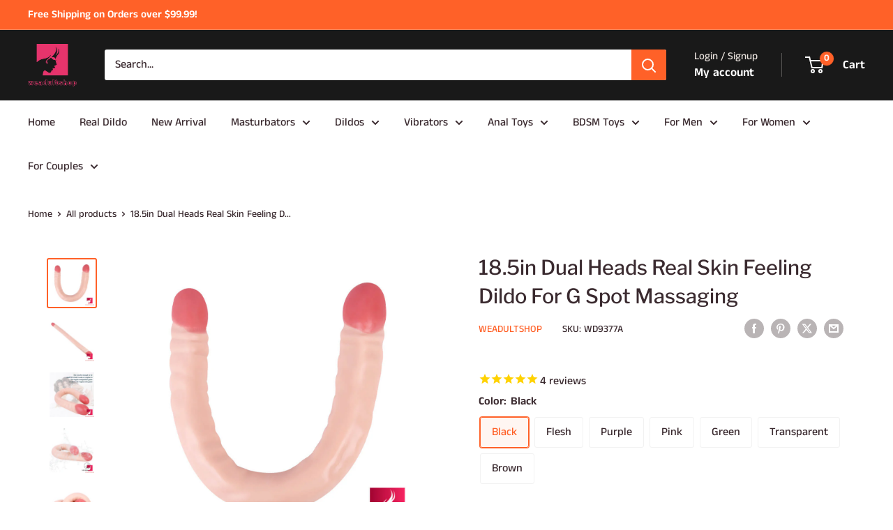

--- FILE ---
content_type: text/html; charset=utf-8
request_url: https://www.weadultshop.com/products/18-5in-dual-heads-real-skin-feeling-dildo-for-g-spot-massaging
body_size: 52388
content:
<!doctype html>

<html class="no-js" lang="en">
  <head><!-- SEOAnt Speed Up Script --><script>
const AllowUrlArray_SEOAnt = ['cdn.nfcube.com', 'cdnv2.mycustomizer.com'];
const ForbidUrlArray_SEOAnt = [];
window.WhiteUrlArray_SEOAnt = AllowUrlArray_SEOAnt.map(src => new RegExp(src, 'i'));
window.BlackUrlArray_SEOAnt = ForbidUrlArray_SEOAnt.map(src => new RegExp(src, 'i'));
</script>
<script>
// Limit output
class AllowJsPlugin{constructor(e){const attrArr=["default","defer","async"];this.listener=this.handleListener.bind(this,e),this.jsArr=[],this.attribute=attrArr.reduce(((e,t)=>({...e,[t]:[]})),{});const t=this;e.forEach((e=>window.addEventListener(e,t.listener,{passive:!0})))}handleListener(e){const t=this;return e.forEach((e=>window.removeEventListener(e,t.listener))),"complete"===document.readyState?this.handleDOM():document.addEventListener("readystatechange",(e=>{if("complete"===e.target.readyState)return setTimeout(t.handleDOM.bind(t),1)}))}async handleDOM(){this.pauseEvent(),this.pauseJQuery(),this.getScripts(),this.beforeScripts();for(const e of Object.keys(this.attribute))await this.changeScripts(this.attribute[e]);for(const e of["DOMContentLoaded","readystatechange"])await this.requestRedraw(),document.dispatchEvent(new Event("allowJS-"+e));document.lightJSonreadystatechange&&document.lightJSonreadystatechange();for(const e of["DOMContentLoaded","load"])await this.requestRedraw(),window.dispatchEvent(new Event("allowJS-"+e));await this.requestRedraw(),window.lightJSonload&&window.lightJSonload(),await this.requestRedraw(),this.jsArr.forEach((e=>e(window).trigger("allowJS-jquery-load"))),window.dispatchEvent(new Event("allowJS-pageshow")),await this.requestRedraw(),window.lightJSonpageshow&&window.lightJSonpageshow()}async requestRedraw(){return new Promise((e=>requestAnimationFrame(e)))}getScripts(){document.querySelectorAll("script[type=AllowJs]").forEach((e=>{e.hasAttribute("src")?e.hasAttribute("async")&&e.async?this.attribute.async.push(e):e.hasAttribute("defer")&&e.defer?this.attribute.defer.push(e):this.attribute.default.push(e):this.attribute.default.push(e)}))}beforeScripts(){const e=this,t=Object.keys(this.attribute).reduce(((t,n)=>[...t,...e.attribute[n]]),[]),n=document.createDocumentFragment();t.forEach((e=>{const t=e.getAttribute("src");if(!t)return;const s=document.createElement("link");s.href=t,s.rel="preload",s.as="script",n.appendChild(s)})),document.head.appendChild(n)}async changeScripts(e){let t;for(;t=e.shift();)await this.requestRedraw(),new Promise((e=>{const n=document.createElement("script");[...t.attributes].forEach((e=>{"type"!==e.nodeName&&n.setAttribute(e.nodeName,e.nodeValue)})),t.hasAttribute("src")?(n.addEventListener("load",e),n.addEventListener("error",e)):(n.text=t.text,e()),t.parentNode.replaceChild(n,t)}))}pauseEvent(){const e={};[{obj:document,name:"DOMContentLoaded"},{obj:window,name:"DOMContentLoaded"},{obj:window,name:"load"},{obj:window,name:"pageshow"},{obj:document,name:"readystatechange"}].map((t=>function(t,n){function s(n){return e[t].list.indexOf(n)>=0?"allowJS-"+n:n}e[t]||(e[t]={list:[n],add:t.addEventListener,remove:t.removeEventListener},t.addEventListener=(...n)=>{n[0]=s(n[0]),e[t].add.apply(t,n)},t.removeEventListener=(...n)=>{n[0]=s(n[0]),e[t].remove.apply(t,n)})}(t.obj,t.name))),[{obj:document,name:"onreadystatechange"},{obj:window,name:"onpageshow"}].map((e=>function(e,t){let n=e[t];Object.defineProperty(e,t,{get:()=>n||function(){},set:s=>{e["allowJS"+t]=n=s}})}(e.obj,e.name)))}pauseJQuery(){const e=this;let t=window.jQuery;Object.defineProperty(window,"jQuery",{get:()=>t,set(n){if(!n||!n.fn||!e.jsArr.includes(n))return void(t=n);n.fn.ready=n.fn.init.prototype.ready=e=>{e.bind(document)(n)};const s=n.fn.on;n.fn.on=n.fn.init.prototype.on=function(...e){if(window!==this[0])return s.apply(this,e),this;const t=e=>e.split(" ").map((e=>"load"===e||0===e.indexOf("load.")?"allowJS-jquery-load":e)).join(" ");return"string"==typeof e[0]||e[0]instanceof String?(e[0]=t(e[0]),s.apply(this,e),this):("object"==typeof e[0]&&Object.keys(e[0]).forEach((n=>{delete Object.assign(e[0],{[t(n)]:e[0][n]})[n]})),s.apply(this,e),this)},e.jsArr.push(n),t=n}})}}new AllowJsPlugin(["keydown","wheel","mouseenter","mousemove","mouseleave","touchstart","touchmove","touchend"]);
</script>
<script>
"use strict";function SEOAnt_toConsumableArray(t){if(Array.isArray(t)){for(var e=0,r=Array(t.length);e<t.length;e++)r[e]=t[e];return r}return Array.from(t)}function _0x960a(t,e){var r=_0x3840();return(_0x960a=function(t,e){return t-=247,r[t]})(t,e)}function _0x3840(){var t=["defineProperties","application/javascript","preventDefault","4990555yeBSbh","addEventListener","set","setAttribute","bind","getAttribute","parentElement","WhiteUrlArray_SEOAnt","listener","toString","toLowerCase","every","touchend","SEOAnt scripts can't be lazy loaded","keydown","touchstart","removeChild","length","58IusxNw","BlackUrlArray_SEOAnt","observe","name","value","documentElement","wheel","warn","whitelist","map","tagName","402345HpbWDN","getOwnPropertyDescriptor","head","type","touchmove","removeEventListener","8160iwggKQ","call","beforescriptexecute","some","string","options","push","appendChild","blacklisted","querySelectorAll","5339295FeRgGa","4OtFDAr","filter","57211uwpiMx","nodeType","createElement","src","13296210cxmbJp",'script[type="',"1744290Faeint","test","forEach","script","blacklist","attributes","get","$&","744DdtCNR"];return(_0x3840=function(){return t})()}var _extends=Object.assign||function(t){for(var e=1;e<arguments.length;e++){var r=arguments[e];for(var n in r)Object.prototype.hasOwnProperty.call(r,n)&&(t[n]=r[n])}return t},_slicedToArray=function(){function t(t,e){var r=[],n=!0,o=!1,i=void 0;try{for(var a,c=t[Symbol.iterator]();!(n=(a=c.next()).done)&&(r.push(a.value),!e||r.length!==e);n=!0);}catch(t){o=!0,i=t}finally{try{!n&&c.return&&c.return()}finally{if(o)throw i}}return r}return function(e,r){if(Array.isArray(e))return e;if(Symbol.iterator in Object(e))return t(e,r);throw new TypeError("Invalid attempt to destructure non-iterable instance")}}(),_typeof="function"==typeof Symbol&&"symbol"==typeof Symbol.iterator?function(t){return typeof t}:function(t){return t&&"function"==typeof Symbol&&t.constructor===Symbol&&t!==Symbol.prototype?"symbol":typeof t};(function(t,e){for(var r=_0x960a,n=t();[];)try{if(531094===parseInt(r(306))/1+-parseInt(r(295))/2*(parseInt(r(312))/3)+-parseInt(r(257))/4*(parseInt(r(277))/5)+-parseInt(r(265))/6+-parseInt(r(259))/7*(-parseInt(r(273))/8)+-parseInt(r(256))/9+parseInt(r(263))/10)break;n.push(n.shift())}catch(t){n.push(n.shift())}})(_0x3840),function(){var t=_0x960a,e="javascript/blocked",r={blacklist:window[t(296)],whitelist:window[t(284)]},n={blacklisted:[]},o=function(n,o){return n&&(!o||o!==e)&&(!r.blacklist||r[t(269)][t(249)](function(e){return e[t(266)](n)}))&&(!r[t(303)]||r.whitelist[t(288)](function(e){return!e[t(266)](n)}))},i=function(e){var n=t,o=e[n(282)](n(262));return r[n(269)]&&r.blacklist[n(288)](function(t){return!t.test(o)})||r[n(303)]&&r.whitelist[n(249)](function(t){return t[n(266)](o)})},a=new MutationObserver(function(r){for(var i=t,a=0;a<r[i(294)];a++)for(var c=r[a].addedNodes,u=0;u<c.length;u++)!function(t){var r=c[t];if(1===r[i(260)]&&"SCRIPT"===r[i(305)]){var a=r[i(262)],u=r[i(309)];if(o(a,u)){n.blacklisted[i(252)]([r,r.type]),r[i(309)]=e;var s=function t(n){var o=i;r[o(282)](o(309))===e&&n[o(276)](),r[o(311)](o(248),t)};r[i(278)](i(248),s),r[i(283)]&&r[i(283)][i(293)](r)}}}(u)});a[t(297)](document[t(300)],{childList:!![],subtree:!![]});var c=/[|\{}()\[\]^$+*?.]/g,u=function(){for(var o=arguments.length,u=Array(o),s=0;s<o;s++)u[s]=arguments[s];var l=t;u[l(294)]<1?(r[l(269)]=[],r[l(303)]=[]):(r.blacklist&&(r[l(269)]=r.blacklist[l(258)](function(t){return u[l(288)](function(e){var r=l;return(void 0===e?"undefined":_typeof(e))===r(250)?!t.test(e):e instanceof RegExp?t.toString()!==e.toString():void 0})})),r[l(303)]&&(r[l(303)]=[].concat(SEOAnt_toConsumableArray(r[l(303)]),SEOAnt_toConsumableArray(u.map(function(t){var e=l;if("string"==typeof t){var n=t.replace(c,e(272)),o=".*"+n+".*";if(r[e(303)][e(288)](function(t){return t[e(286)]()!==o[e(286)]()}))return new RegExp(o)}else if(t instanceof RegExp&&r[e(303)][e(288)](function(r){return r[e(286)]()!==t.toString()}))return t;return null})[l(258)](Boolean)))));for(var f=document[l(255)](l(264)+e+'"]'),p=0;p<f[l(294)];p++){var y=f[p];i(y)&&(n[l(254)][l(252)]([y,l(275)]),y[l(283)][l(293)](y))}var v=0;[].concat(SEOAnt_toConsumableArray(n[l(254)]))[l(267)](function(t,e){var r=_slicedToArray(t,2),o=r[0],a=r[1],c=l;if(i(o)){for(var u=document.createElement("script"),s=0;s<o.attributes.length;s++){var f=o[c(270)][s];f[c(298)]!==c(262)&&f.name!==c(309)&&u.setAttribute(f.name,o.attributes[s][c(299)])}u[c(280)](c(262),o[c(262)]),u.setAttribute("type",a||c(275)),document[c(308)][c(253)](u),n[c(254)].splice(e-v,1),v++}}),r[l(269)]&&r.blacklist.length<1&&a.disconnect()},s=document.createElement,l={src:Object[t(307)](HTMLScriptElement.prototype,t(262)),type:Object[t(307)](HTMLScriptElement.prototype,t(309))};document[t(261)]=function(){for(var r=t,n=arguments.length,i=Array(n),a=0;a<n;a++)i[a]=arguments[a];if(i[0][r(287)]()!==r(268))return s[r(281)](document).apply(void 0,i);var c=s.bind(document).apply(void 0,i);try{Object[r(274)](c,{src:_extends({},l[r(262)],{set:function(t){var n=r;o(t,c[n(309)])&&l.type[n(279)][n(247)](this,e),l[n(262)][n(279)].call(this,t)}}),type:_extends({},l[r(309)],{get:function(){var t=r,n=l[t(309)][t(271)][t(247)](this);return n===e||o(this[t(262)],n)?null:n},set:function(t){var n=r,i=o(c[n(262)],c[n(309)])?e:t;l.type[n(279)][n(247)](this,i)}})}),c.setAttribute=function(t,e){var n=r;t===n(309)||t===n(262)?c[t]=e:HTMLScriptElement.prototype[n(280)][n(247)](c,t,e)}}catch(t){console[r(302)](r(290),t)}return c},[t(291),"mousemove",t(289),t(310),t(292),t(301)][t(304)](function(t){return{type:t,listener:function(){return u()},options:{passive:!![]}}}).forEach(function(e){var r=t;document[r(278)](e[r(309)],e[r(285)],e[r(251)])})}();
</script>
<!-- /SEOAnt Speed Up Script -->
    <meta charset="utf-8">
    <meta name="viewport" content="width=device-width, initial-scale=1.0, height=device-height, minimum-scale=1.0, maximum-scale=1.0">
    <meta name="theme-color" content="#ff6128">

    <title>18.5in Dual Heads Real Skin Feeling Dildo For G Spot Massaging</title><meta name="description" content="Specifications:Name: Double ended dildoSize: 18.5inInsertable Length: FreedomMaterial: PVCSmall Diameter: 1.57inBig Diameter: 1.77inWeight: 525gPackage:1 X Dual ended dildo"><link rel="canonical" href="https://www.weadultshop.com/products/18-5in-dual-heads-real-skin-feeling-dildo-for-g-spot-massaging"><link rel="shortcut icon" href="//www.weadultshop.com/cdn/shop/files/icon_logo_96x96.webp?v=1722483374" type="image/png"><link rel="preload" as="style" href="//www.weadultshop.com/cdn/shop/t/7/assets/theme.css?v=93604157203610123531749712785">
    <link rel="preload" as="script" href="//www.weadultshop.com/cdn/shop/t/7/assets/theme.js?v=58436354120716407751749712785">
    <link rel="preconnect" href="https://cdn.shopify.com">
    <link rel="preconnect" href="https://fonts.shopifycdn.com">
    <link rel="dns-prefetch" href="https://productreviews.shopifycdn.com">
    <link rel="dns-prefetch" href="https://ajax.googleapis.com">
    <link rel="dns-prefetch" href="https://maps.googleapis.com">
    <link rel="dns-prefetch" href="https://maps.gstatic.com">

    <meta property="og:type" content="product">
  <meta property="og:title" content="18.5in Dual Heads Real Skin Feeling Dildo For G Spot Massaging"><meta property="og:image" content="http://www.weadultshop.com/cdn/shop/products/doubledildo_2.jpg?v=1634997730">
    <meta property="og:image:secure_url" content="https://www.weadultshop.com/cdn/shop/products/doubledildo_2.jpg?v=1634997730">
    <meta property="og:image:width" content="1000">
    <meta property="og:image:height" content="1000">
    <meta property="product:availability" content="in stock"><meta property="product:price:amount" content="36.99">
  <meta property="product:price:currency" content="USD"><meta property="og:description" content="Specifications:Name: Double ended dildoSize: 18.5inInsertable Length: FreedomMaterial: PVCSmall Diameter: 1.57inBig Diameter: 1.77inWeight: 525gPackage:1 X Dual ended dildo"><meta property="og:url" content="https://www.weadultshop.com/products/18-5in-dual-heads-real-skin-feeling-dildo-for-g-spot-massaging">
<meta property="og:site_name" content="Weadultshop"><meta name="twitter:card" content="summary"><meta name="twitter:title" content="18.5in Dual Heads Real Skin Feeling Dildo For G Spot Massaging">
  <meta name="twitter:description" content="Specifications:Name: Double ended dildoSize: 18.5inInsertable Length: FreedomMaterial: PVCSmall Diameter: 1.57inBig Diameter: 1.77inWeight: 525gPackage:1 X Dual ended dildo">
  <meta name="twitter:image" content="https://www.weadultshop.com/cdn/shop/products/doubledildo_2_600x600_crop_center.jpg?v=1634997730">
    <link rel="preload" href="//www.weadultshop.com/cdn/fonts/libre_franklin/librefranklin_n5.9261428336eff957b0a7eb23fe0c9ce37faee0f6.woff2" as="font" type="font/woff2" crossorigin><link rel="preload" href="//www.weadultshop.com/cdn/fonts/anek_tamil/anektamil_n5.c67ed2c15c2f1eacd8b135eda1e29eac23fb37d7.woff2" as="font" type="font/woff2" crossorigin><style>
  @font-face {
  font-family: "Libre Franklin";
  font-weight: 500;
  font-style: normal;
  font-display: swap;
  src: url("//www.weadultshop.com/cdn/fonts/libre_franklin/librefranklin_n5.9261428336eff957b0a7eb23fe0c9ce37faee0f6.woff2") format("woff2"),
       url("//www.weadultshop.com/cdn/fonts/libre_franklin/librefranklin_n5.017cd79179c42e6cced54a81ea8f2b62c04cb72e.woff") format("woff");
}

  @font-face {
  font-family: "Anek Tamil";
  font-weight: 500;
  font-style: normal;
  font-display: swap;
  src: url("//www.weadultshop.com/cdn/fonts/anek_tamil/anektamil_n5.c67ed2c15c2f1eacd8b135eda1e29eac23fb37d7.woff2") format("woff2"),
       url("//www.weadultshop.com/cdn/fonts/anek_tamil/anektamil_n5.3f9449ae41fb4aa4ea1e3e267afeb594fd1d68f7.woff") format("woff");
}

@font-face {
  font-family: "Anek Tamil";
  font-weight: 600;
  font-style: normal;
  font-display: swap;
  src: url("//www.weadultshop.com/cdn/fonts/anek_tamil/anektamil_n6.13d943fa373f89bdb04239370fa3965b9b0af58f.woff2") format("woff2"),
       url("//www.weadultshop.com/cdn/fonts/anek_tamil/anektamil_n6.b10dd8cdd886c3b8bddecd2b006ad5899a39d9fb.woff") format("woff");
}

@font-face {
  font-family: "Libre Franklin";
  font-weight: 500;
  font-style: italic;
  font-display: swap;
  src: url("//www.weadultshop.com/cdn/fonts/libre_franklin/librefranklin_i5.d59b9674e3c3b6d0280301f7f39edfca05dc6630.woff2") format("woff2"),
       url("//www.weadultshop.com/cdn/fonts/libre_franklin/librefranklin_i5.12ba54d9f70eae3e3d46e106b5741bf3970927ec.woff") format("woff");
}


  @font-face {
  font-family: "Anek Tamil";
  font-weight: 700;
  font-style: normal;
  font-display: swap;
  src: url("//www.weadultshop.com/cdn/fonts/anek_tamil/anektamil_n7.31f19f849e399606944d7e18afb0d939020205cb.woff2") format("woff2"),
       url("//www.weadultshop.com/cdn/fonts/anek_tamil/anektamil_n7.3814c59b267d611330450a8e339987d5bc311032.woff") format("woff");
}

  
  

  :root {
    --default-text-font-size : 15px;
    --base-text-font-size    : 16px;
    --heading-font-family    : "Libre Franklin", sans-serif;
    --heading-font-weight    : 500;
    --heading-font-style     : normal;
    --text-font-family       : "Anek Tamil", sans-serif;
    --text-font-weight       : 500;
    --text-font-style        : normal;
    --text-font-bolder-weight: 600;
    --text-link-decoration   : underline;

    --text-color               : #3a2a2f;
    --text-color-rgb           : 58, 42, 47;
    --heading-color            : #3a2a2f;
    --border-color             : #ffffff;
    --border-color-rgb         : 255, 255, 255;
    --form-border-color        : #f2f2f2;
    --accent-color             : #ff6128;
    --accent-color-rgb         : 255, 97, 40;
    --link-color               : #ff6128;
    --link-color-hover         : #da3a00;
    --background               : #ffffff;
    --secondary-background     : #ffffff;
    --secondary-background-rgb : 255, 255, 255;
    --accent-background        : rgba(255, 97, 40, 0.08);

    --input-background: #ffffff;

    --error-color       : #e9e2dd;
    --error-background  : rgba(233, 226, 221, 0.07);
    --success-color     : #48b448;
    --success-background: rgba(72, 180, 72, 0.11);

    --primary-button-background      : #ff6128;
    --primary-button-background-rgb  : 255, 97, 40;
    --primary-button-text-color      : #ffffff;
    --secondary-button-background    : #3a2a2f;
    --secondary-button-background-rgb: 58, 42, 47;
    --secondary-button-text-color    : #ffffff;

    --header-background      : #191919;
    --header-text-color      : #ffffff;
    --header-light-text-color: #e9e2dd;
    --header-border-color    : rgba(233, 226, 221, 0.3);
    --header-accent-color    : #ff6128;

    --footer-background-color:    #f3f5f6;
    --footer-heading-text-color:  #1e2d7d;
    --footer-body-text-color:     #677279;
    --footer-body-text-color-rgb: 103, 114, 121;
    --footer-accent-color:        #677279;
    --footer-accent-color-rgb:    103, 114, 121;
    --footer-border:              none;
    
    --flickity-arrow-color: #cccccc;--product-on-sale-accent           : #ff6128;
    --product-on-sale-accent-rgb       : 255, 97, 40;
    --product-on-sale-color            : #ffffff;
    --product-in-stock-color           : #008a00;
    --product-low-stock-color          : #ff6128;
    --product-sold-out-color           : #d1d1d4;
    --product-custom-label-1-background: #ff6128;
    --product-custom-label-1-color     : #ffffff;
    --product-custom-label-2-background: #a95ebe;
    --product-custom-label-2-color     : #ffffff;
    --product-review-star-color        : #ff6128;

    --mobile-container-gutter : 20px;
    --desktop-container-gutter: 40px;

    /* Shopify related variables */
    --payment-terms-background-color: #ffffff;
  }
</style>

<script>
  // IE11 does not have support for CSS variables, so we have to polyfill them
  if (!(((window || {}).CSS || {}).supports && window.CSS.supports('(--a: 0)'))) {
    const script = document.createElement('script');
    script.type = 'text/javascript';
    script.src = 'https://cdn.jsdelivr.net/npm/css-vars-ponyfill@2';
    script.onload = function() {
      cssVars({});
    };

    document.getElementsByTagName('head')[0].appendChild(script);
  }
</script>


    <script>window.performance && window.performance.mark && window.performance.mark('shopify.content_for_header.start');</script><meta name="google-site-verification" content="BcTRlzsyjhy_glvxI9JHFDngpH-LpJttbNTdbpz_BWs">
<meta id="shopify-digital-wallet" name="shopify-digital-wallet" content="/25097633845/digital_wallets/dialog">
<meta name="shopify-checkout-api-token" content="8e9b0007d4a5b36f5ec4366d5efe0f57">
<meta id="in-context-paypal-metadata" data-shop-id="25097633845" data-venmo-supported="false" data-environment="production" data-locale="en_US" data-paypal-v4="true" data-currency="USD">
<link rel="alternate" type="application/json+oembed" href="https://www.weadultshop.com/products/18-5in-dual-heads-real-skin-feeling-dildo-for-g-spot-massaging.oembed">
<script async="async" src="/checkouts/internal/preloads.js?locale=en-US"></script>
<script id="shopify-features" type="application/json">{"accessToken":"8e9b0007d4a5b36f5ec4366d5efe0f57","betas":["rich-media-storefront-analytics"],"domain":"www.weadultshop.com","predictiveSearch":true,"shopId":25097633845,"locale":"en"}</script>
<script>var Shopify = Shopify || {};
Shopify.shop = "adultsextoy123.myshopify.com";
Shopify.locale = "en";
Shopify.currency = {"active":"USD","rate":"1.0"};
Shopify.country = "US";
Shopify.theme = {"name":"Warehouse","id":150400467196,"schema_name":"Warehouse","schema_version":"6.5.0","theme_store_id":871,"role":"main"};
Shopify.theme.handle = "null";
Shopify.theme.style = {"id":null,"handle":null};
Shopify.cdnHost = "www.weadultshop.com/cdn";
Shopify.routes = Shopify.routes || {};
Shopify.routes.root = "/";</script>
<script type="module">!function(o){(o.Shopify=o.Shopify||{}).modules=!0}(window);</script>
<script>!function(o){function n(){var o=[];function n(){o.push(Array.prototype.slice.apply(arguments))}return n.q=o,n}var t=o.Shopify=o.Shopify||{};t.loadFeatures=n(),t.autoloadFeatures=n()}(window);</script>
<script id="shop-js-analytics" type="application/json">{"pageType":"product"}</script>
<script defer="defer" async type="module" src="//www.weadultshop.com/cdn/shopifycloud/shop-js/modules/v2/client.init-shop-cart-sync_BN7fPSNr.en.esm.js"></script>
<script defer="defer" async type="module" src="//www.weadultshop.com/cdn/shopifycloud/shop-js/modules/v2/chunk.common_Cbph3Kss.esm.js"></script>
<script defer="defer" async type="module" src="//www.weadultshop.com/cdn/shopifycloud/shop-js/modules/v2/chunk.modal_DKumMAJ1.esm.js"></script>
<script type="module">
  await import("//www.weadultshop.com/cdn/shopifycloud/shop-js/modules/v2/client.init-shop-cart-sync_BN7fPSNr.en.esm.js");
await import("//www.weadultshop.com/cdn/shopifycloud/shop-js/modules/v2/chunk.common_Cbph3Kss.esm.js");
await import("//www.weadultshop.com/cdn/shopifycloud/shop-js/modules/v2/chunk.modal_DKumMAJ1.esm.js");

  window.Shopify.SignInWithShop?.initShopCartSync?.({"fedCMEnabled":true,"windoidEnabled":true});

</script>
<script>(function() {
  var isLoaded = false;
  function asyncLoad() {
    if (isLoaded) return;
    isLoaded = true;
    var urls = ["https:\/\/cdn-stamped-io.azureedge.net\/files\/widget.min.js?shop=adultsextoy123.myshopify.com","https:\/\/cdn1.stamped.io\/files\/widget.min.js?shop=adultsextoy123.myshopify.com","\/\/cdn.shopify.com\/proxy\/f8173e3828a33d599d2860359cd4ef5426195ff3e8af610a35e00eb9b7c12769\/api.goaffpro.com\/loader.js?shop=adultsextoy123.myshopify.com\u0026sp-cache-control=cHVibGljLCBtYXgtYWdlPTkwMA","\/\/cdn.shopify.com\/proxy\/6448c64a481c201d79c32fdb4939ebf426b979db3005f816a0ef0107c2e65dd3\/d1639lhkj5l89m.cloudfront.net\/js\/storefront\/uppromote.js?shop=adultsextoy123.myshopify.com\u0026sp-cache-control=cHVibGljLCBtYXgtYWdlPTkwMA"];
    for (var i = 0; i < urls.length; i++) {
      var s = document.createElement('script');
      s.type = 'text/javascript';
      if (AllowUrlArray_SEOAnt.filter(u => urls[i].indexOf(u) > -1).length === 0) s.type = 'AllowJs'; s.async = true;
      s.src = urls[i];
      var x = document.getElementsByTagName('script')[0];
      x.parentNode.insertBefore(s, x);
    }
  };
  if(window.attachEvent) {
    window.attachEvent('onload', asyncLoad);
  } else {
    window.addEventListener('load', asyncLoad, false);
  }
})();</script>
<script id="__st">var __st={"a":25097633845,"offset":28800,"reqid":"277a367d-c1cb-4709-851e-8f963bf17fca-1769834705","pageurl":"www.weadultshop.com\/products\/18-5in-dual-heads-real-skin-feeling-dildo-for-g-spot-massaging","u":"b64c7c1a298e","p":"product","rtyp":"product","rid":7348091650211};</script>
<script>window.ShopifyPaypalV4VisibilityTracking = true;</script>
<script id="captcha-bootstrap">!function(){'use strict';const t='contact',e='account',n='new_comment',o=[[t,t],['blogs',n],['comments',n],[t,'customer']],c=[[e,'customer_login'],[e,'guest_login'],[e,'recover_customer_password'],[e,'create_customer']],r=t=>t.map((([t,e])=>`form[action*='/${t}']:not([data-nocaptcha='true']) input[name='form_type'][value='${e}']`)).join(','),a=t=>()=>t?[...document.querySelectorAll(t)].map((t=>t.form)):[];function s(){const t=[...o],e=r(t);return a(e)}const i='password',u='form_key',d=['recaptcha-v3-token','g-recaptcha-response','h-captcha-response',i],f=()=>{try{return window.sessionStorage}catch{return}},m='__shopify_v',_=t=>t.elements[u];function p(t,e,n=!1){try{const o=window.sessionStorage,c=JSON.parse(o.getItem(e)),{data:r}=function(t){const{data:e,action:n}=t;return t[m]||n?{data:e,action:n}:{data:t,action:n}}(c);for(const[e,n]of Object.entries(r))t.elements[e]&&(t.elements[e].value=n);n&&o.removeItem(e)}catch(o){console.error('form repopulation failed',{error:o})}}const l='form_type',E='cptcha';function T(t){t.dataset[E]=!0}const w=window,h=w.document,L='Shopify',v='ce_forms',y='captcha';let A=!1;((t,e)=>{const n=(g='f06e6c50-85a8-45c8-87d0-21a2b65856fe',I='https://cdn.shopify.com/shopifycloud/storefront-forms-hcaptcha/ce_storefront_forms_captcha_hcaptcha.v1.5.2.iife.js',D={infoText:'Protected by hCaptcha',privacyText:'Privacy',termsText:'Terms'},(t,e,n)=>{const o=w[L][v],c=o.bindForm;if(c)return c(t,g,e,D).then(n);var r;o.q.push([[t,g,e,D],n]),r=I,A||(h.body.append(Object.assign(h.createElement('script'),{id:'captcha-provider',async:!0,src:r})),A=!0)});var g,I,D;w[L]=w[L]||{},w[L][v]=w[L][v]||{},w[L][v].q=[],w[L][y]=w[L][y]||{},w[L][y].protect=function(t,e){n(t,void 0,e),T(t)},Object.freeze(w[L][y]),function(t,e,n,w,h,L){const[v,y,A,g]=function(t,e,n){const i=e?o:[],u=t?c:[],d=[...i,...u],f=r(d),m=r(i),_=r(d.filter((([t,e])=>n.includes(e))));return[a(f),a(m),a(_),s()]}(w,h,L),I=t=>{const e=t.target;return e instanceof HTMLFormElement?e:e&&e.form},D=t=>v().includes(t);t.addEventListener('submit',(t=>{const e=I(t);if(!e)return;const n=D(e)&&!e.dataset.hcaptchaBound&&!e.dataset.recaptchaBound,o=_(e),c=g().includes(e)&&(!o||!o.value);(n||c)&&t.preventDefault(),c&&!n&&(function(t){try{if(!f())return;!function(t){const e=f();if(!e)return;const n=_(t);if(!n)return;const o=n.value;o&&e.removeItem(o)}(t);const e=Array.from(Array(32),(()=>Math.random().toString(36)[2])).join('');!function(t,e){_(t)||t.append(Object.assign(document.createElement('input'),{type:'hidden',name:u})),t.elements[u].value=e}(t,e),function(t,e){const n=f();if(!n)return;const o=[...t.querySelectorAll(`input[type='${i}']`)].map((({name:t})=>t)),c=[...d,...o],r={};for(const[a,s]of new FormData(t).entries())c.includes(a)||(r[a]=s);n.setItem(e,JSON.stringify({[m]:1,action:t.action,data:r}))}(t,e)}catch(e){console.error('failed to persist form',e)}}(e),e.submit())}));const S=(t,e)=>{t&&!t.dataset[E]&&(n(t,e.some((e=>e===t))),T(t))};for(const o of['focusin','change'])t.addEventListener(o,(t=>{const e=I(t);D(e)&&S(e,y())}));const B=e.get('form_key'),M=e.get(l),P=B&&M;t.addEventListener('DOMContentLoaded',(()=>{const t=y();if(P)for(const e of t)e.elements[l].value===M&&p(e,B);[...new Set([...A(),...v().filter((t=>'true'===t.dataset.shopifyCaptcha))])].forEach((e=>S(e,t)))}))}(h,new URLSearchParams(w.location.search),n,t,e,['guest_login'])})(!0,!0)}();</script>
<script integrity="sha256-4kQ18oKyAcykRKYeNunJcIwy7WH5gtpwJnB7kiuLZ1E=" data-source-attribution="shopify.loadfeatures" defer="defer" src="//www.weadultshop.com/cdn/shopifycloud/storefront/assets/storefront/load_feature-a0a9edcb.js" crossorigin="anonymous"></script>
<script data-source-attribution="shopify.dynamic_checkout.dynamic.init">var Shopify=Shopify||{};Shopify.PaymentButton=Shopify.PaymentButton||{isStorefrontPortableWallets:!0,init:function(){window.Shopify.PaymentButton.init=function(){};var t=document.createElement("script");t.src="https://www.weadultshop.com/cdn/shopifycloud/portable-wallets/latest/portable-wallets.en.js",t.type="module",document.head.appendChild(t)}};
</script>
<script data-source-attribution="shopify.dynamic_checkout.buyer_consent">
  function portableWalletsHideBuyerConsent(e){var t=document.getElementById("shopify-buyer-consent"),n=document.getElementById("shopify-subscription-policy-button");t&&n&&(t.classList.add("hidden"),t.setAttribute("aria-hidden","true"),n.removeEventListener("click",e))}function portableWalletsShowBuyerConsent(e){var t=document.getElementById("shopify-buyer-consent"),n=document.getElementById("shopify-subscription-policy-button");t&&n&&(t.classList.remove("hidden"),t.removeAttribute("aria-hidden"),n.addEventListener("click",e))}window.Shopify?.PaymentButton&&(window.Shopify.PaymentButton.hideBuyerConsent=portableWalletsHideBuyerConsent,window.Shopify.PaymentButton.showBuyerConsent=portableWalletsShowBuyerConsent);
</script>
<script>
  function portableWalletsCleanup(e){e&&e.src&&console.error("Failed to load portable wallets script "+e.src);var t=document.querySelectorAll("shopify-accelerated-checkout .shopify-payment-button__skeleton, shopify-accelerated-checkout-cart .wallet-cart-button__skeleton"),e=document.getElementById("shopify-buyer-consent");for(let e=0;e<t.length;e++)t[e].remove();e&&e.remove()}function portableWalletsNotLoadedAsModule(e){e instanceof ErrorEvent&&"string"==typeof e.message&&e.message.includes("import.meta")&&"string"==typeof e.filename&&e.filename.includes("portable-wallets")&&(window.removeEventListener("error",portableWalletsNotLoadedAsModule),window.Shopify.PaymentButton.failedToLoad=e,"loading"===document.readyState?document.addEventListener("DOMContentLoaded",window.Shopify.PaymentButton.init):window.Shopify.PaymentButton.init())}window.addEventListener("error",portableWalletsNotLoadedAsModule);
</script>

<script type="module" src="https://www.weadultshop.com/cdn/shopifycloud/portable-wallets/latest/portable-wallets.en.js" onError="portableWalletsCleanup(this)" crossorigin="anonymous"></script>
<script nomodule>
  document.addEventListener("DOMContentLoaded", portableWalletsCleanup);
</script>

<link id="shopify-accelerated-checkout-styles" rel="stylesheet" media="screen" href="https://www.weadultshop.com/cdn/shopifycloud/portable-wallets/latest/accelerated-checkout-backwards-compat.css" crossorigin="anonymous">
<style id="shopify-accelerated-checkout-cart">
        #shopify-buyer-consent {
  margin-top: 1em;
  display: inline-block;
  width: 100%;
}

#shopify-buyer-consent.hidden {
  display: none;
}

#shopify-subscription-policy-button {
  background: none;
  border: none;
  padding: 0;
  text-decoration: underline;
  font-size: inherit;
  cursor: pointer;
}

#shopify-subscription-policy-button::before {
  box-shadow: none;
}

      </style>

<script>window.performance && window.performance.mark && window.performance.mark('shopify.content_for_header.end');</script>

    <link rel="stylesheet" href="//www.weadultshop.com/cdn/shop/t/7/assets/theme.css?v=93604157203610123531749712785">

    <script type="application/ld+json">{"@context":"http:\/\/schema.org\/","@id":"\/products\/18-5in-dual-heads-real-skin-feeling-dildo-for-g-spot-massaging#product","@type":"ProductGroup","brand":{"@type":"Brand","name":"Weadultshop"},"category":"Sex Toys \u0026 Erotic Games","description":"Specifications:Name: Double ended dildoSize: 18.5inInsertable Length: FreedomMaterial: PVCSmall Diameter: 1.57inBig Diameter: 1.77inWeight: 525gPackage:1 X Dual ended dildo","hasVariant":[{"@id":"\/products\/18-5in-dual-heads-real-skin-feeling-dildo-for-g-spot-massaging?variant=41740780372131#variant","@type":"Product","image":"https:\/\/www.weadultshop.com\/cdn\/shop\/products\/doubledildo_16.jpg?v=1659668366\u0026width=1920","name":"18.5in Dual Heads Real Skin Feeling Dildo For G Spot Massaging - Black","offers":{"@id":"\/products\/18-5in-dual-heads-real-skin-feeling-dildo-for-g-spot-massaging?variant=41740780372131#offer","@type":"Offer","availability":"http:\/\/schema.org\/InStock","price":"36.99","priceCurrency":"USD","url":"https:\/\/www.weadultshop.com\/products\/18-5in-dual-heads-real-skin-feeling-dildo-for-g-spot-massaging?variant=41740780372131"},"sku":"WD9377A"},{"@id":"\/products\/18-5in-dual-heads-real-skin-feeling-dildo-for-g-spot-massaging?variant=41740780404899#variant","@type":"Product","image":"https:\/\/www.weadultshop.com\/cdn\/shop\/products\/doubledildo_2.jpg?v=1634997730\u0026width=1920","name":"18.5in Dual Heads Real Skin Feeling Dildo For G Spot Massaging - Flesh","offers":{"@id":"\/products\/18-5in-dual-heads-real-skin-feeling-dildo-for-g-spot-massaging?variant=41740780404899#offer","@type":"Offer","availability":"http:\/\/schema.org\/InStock","price":"36.99","priceCurrency":"USD","url":"https:\/\/www.weadultshop.com\/products\/18-5in-dual-heads-real-skin-feeling-dildo-for-g-spot-massaging?variant=41740780404899"},"sku":"WD9377B"},{"@id":"\/products\/18-5in-dual-heads-real-skin-feeling-dildo-for-g-spot-massaging?variant=41740780437667#variant","@type":"Product","image":"https:\/\/www.weadultshop.com\/cdn\/shop\/products\/doubledildo_12.jpg?v=1659668366\u0026width=1920","name":"18.5in Dual Heads Real Skin Feeling Dildo For G Spot Massaging - Purple","offers":{"@id":"\/products\/18-5in-dual-heads-real-skin-feeling-dildo-for-g-spot-massaging?variant=41740780437667#offer","@type":"Offer","availability":"http:\/\/schema.org\/InStock","price":"36.99","priceCurrency":"USD","url":"https:\/\/www.weadultshop.com\/products\/18-5in-dual-heads-real-skin-feeling-dildo-for-g-spot-massaging?variant=41740780437667"},"sku":"WD9377C"},{"@id":"\/products\/18-5in-dual-heads-real-skin-feeling-dildo-for-g-spot-massaging?variant=41740780470435#variant","@type":"Product","image":"https:\/\/www.weadultshop.com\/cdn\/shop\/products\/doubledildo_15.jpg?v=1659668508\u0026width=1920","name":"18.5in Dual Heads Real Skin Feeling Dildo For G Spot Massaging - Pink","offers":{"@id":"\/products\/18-5in-dual-heads-real-skin-feeling-dildo-for-g-spot-massaging?variant=41740780470435#offer","@type":"Offer","availability":"http:\/\/schema.org\/InStock","price":"36.99","priceCurrency":"USD","url":"https:\/\/www.weadultshop.com\/products\/18-5in-dual-heads-real-skin-feeling-dildo-for-g-spot-massaging?variant=41740780470435"},"sku":"WD9377D"},{"@id":"\/products\/18-5in-dual-heads-real-skin-feeling-dildo-for-g-spot-massaging?variant=41740780503203#variant","@type":"Product","image":"https:\/\/www.weadultshop.com\/cdn\/shop\/products\/doubledildo_17.jpg?v=1659668563\u0026width=1920","name":"18.5in Dual Heads Real Skin Feeling Dildo For G Spot Massaging - Green","offers":{"@id":"\/products\/18-5in-dual-heads-real-skin-feeling-dildo-for-g-spot-massaging?variant=41740780503203#offer","@type":"Offer","availability":"http:\/\/schema.org\/InStock","price":"36.99","priceCurrency":"USD","url":"https:\/\/www.weadultshop.com\/products\/18-5in-dual-heads-real-skin-feeling-dildo-for-g-spot-massaging?variant=41740780503203"},"sku":"WD9377E"},{"@id":"\/products\/18-5in-dual-heads-real-skin-feeling-dildo-for-g-spot-massaging?variant=41740780535971#variant","@type":"Product","image":"https:\/\/www.weadultshop.com\/cdn\/shop\/products\/doubledildo_14.jpg?v=1659668366\u0026width=1920","name":"18.5in Dual Heads Real Skin Feeling Dildo For G Spot Massaging - Transparent","offers":{"@id":"\/products\/18-5in-dual-heads-real-skin-feeling-dildo-for-g-spot-massaging?variant=41740780535971#offer","@type":"Offer","availability":"http:\/\/schema.org\/InStock","price":"36.99","priceCurrency":"USD","url":"https:\/\/www.weadultshop.com\/products\/18-5in-dual-heads-real-skin-feeling-dildo-for-g-spot-massaging?variant=41740780535971"},"sku":"WD9377F"},{"@id":"\/products\/18-5in-dual-heads-real-skin-feeling-dildo-for-g-spot-massaging?variant=41740780568739#variant","@type":"Product","image":"https:\/\/www.weadultshop.com\/cdn\/shop\/products\/doubledildo_13.jpg?v=1659668366\u0026width=1920","name":"18.5in Dual Heads Real Skin Feeling Dildo For G Spot Massaging - Brown","offers":{"@id":"\/products\/18-5in-dual-heads-real-skin-feeling-dildo-for-g-spot-massaging?variant=41740780568739#offer","@type":"Offer","availability":"http:\/\/schema.org\/InStock","price":"36.99","priceCurrency":"USD","url":"https:\/\/www.weadultshop.com\/products\/18-5in-dual-heads-real-skin-feeling-dildo-for-g-spot-massaging?variant=41740780568739"},"sku":"WD9377G"}],"name":"18.5in Dual Heads Real Skin Feeling Dildo For G Spot Massaging","productGroupID":"7348091650211","url":"https:\/\/www.weadultshop.com\/products\/18-5in-dual-heads-real-skin-feeling-dildo-for-g-spot-massaging"}</script><script type="application/ld+json">
  {
    "@context": "https://schema.org",
    "@type": "BreadcrumbList",
    "itemListElement": [{
        "@type": "ListItem",
        "position": 1,
        "name": "Home",
        "item": "https://www.weadultshop.com"
      },{
            "@type": "ListItem",
            "position": 2,
            "name": "18.5in Dual Heads Real Skin Feeling Dildo For G Spot Massaging",
            "item": "https://www.weadultshop.com/products/18-5in-dual-heads-real-skin-feeling-dildo-for-g-spot-massaging"
          }]
  }
</script>

    <script>
      // This allows to expose several variables to the global scope, to be used in scripts
      window.theme = {
        pageType: "product",
        cartCount: 0,
        moneyFormat: "${{amount}}",
        moneyWithCurrencyFormat: "${{amount}} USD",
        currencyCodeEnabled: true,
        showDiscount: false,
        discountMode: "percentage",
        cartType: "drawer"
      };

      window.routes = {
        rootUrl: "\/",
        rootUrlWithoutSlash: '',
        cartUrl: "\/cart",
        cartAddUrl: "\/cart\/add",
        cartChangeUrl: "\/cart\/change",
        searchUrl: "\/search",
        productRecommendationsUrl: "\/recommendations\/products"
      };

      window.languages = {
        productRegularPrice: "Regular price",
        productSalePrice: "Sale price",
        collectionOnSaleLabel: "Save {{savings}}",
        productFormUnavailable: "Unavailable",
        productFormAddToCart: "Add to cart",
        productFormPreOrder: "Pre-order",
        productFormSoldOut: "Sold out",
        productAdded: "Product has been added to your cart",
        productAddedShort: "Added!",
        shippingEstimatorNoResults: "No shipping could be found for your address.",
        shippingEstimatorOneResult: "There is one shipping rate for your address:",
        shippingEstimatorMultipleResults: "There are {{count}} shipping rates for your address:",
        shippingEstimatorErrors: "There are some errors:"
      };

      document.documentElement.className = document.documentElement.className.replace('no-js', 'js');
    </script><script src="//www.weadultshop.com/cdn/shop/t/7/assets/theme.js?v=58436354120716407751749712785" defer></script>
    <script src="//www.weadultshop.com/cdn/shop/t/7/assets/custom.js?v=102476495355921946141749712785" defer></script><script>
        (function () {
          window.onpageshow = function() {
            // We force re-freshing the cart content onpageshow, as most browsers will serve a cache copy when hitting the
            // back button, which cause staled data
            document.documentElement.dispatchEvent(new CustomEvent('cart:refresh', {
              bubbles: true,
              detail: {scrollToTop: false}
            }));
          };
        })();
      </script><!-- BEGIN app block: shopify://apps/scrolly/blocks/app-embed-block/6834cf1c-7dfe-49db-850d-5e0d94ae2b72 -->
<script async src="https://app.getscrolly.com/get_script/?shop_url=adultsextoy123.myshopify.com"></script>


<!-- END app block --><!-- BEGIN app block: shopify://apps/uppromote-affiliate/blocks/message-bar/64c32457-930d-4cb9-9641-e24c0d9cf1f4 -->

<style>
    body {
        transition: padding-top .2s;
    }
    .scaaf-message-bar {
        --primary-text-color: ;
        --secondary-text-color: ;
        --primary-bg-color: ;
        --secondary-bg-color: ;
        --primary-text-size: px;
        --secondary-text-size: px;
        text-align: center;
        display: block;
        width: 100%;
        padding: 10px;
        animation-duration: .5s;
        animation-name: fadeIn;
        position: absolute;
        top: 0;
        left: 0;
        width: 100%;
        z-index: 10;
    }

    .scaaf-message-bar-content {
        margin: 0;
        padding: 0;
    }

    .scaaf-message-bar[data-layout=referring] {
        background-color: var(--primary-bg-color);
        color: var(--primary-text-color);
        font-size: var(--primary-text-size);
    }

    .scaaf-message-bar[data-layout=direct] {
        background-color: var(--secondary-bg-color);
        color: var(--secondary-text-color);
        font-size: var(--secondary-text-size);
    }

</style>

<script type="text/javascript">
    (function() {
        let container, contentContainer
        const settingTag = document.querySelector('script#uppromote-message-bar-setting')

        if (!settingTag || !settingTag.textContent) {
            return
        }

        const setting = JSON.parse(settingTag.textContent)
        if (!setting.referral_enable) {
            return
        }

        const getCookie = (cName) => {
            let name = cName + '='
            let decodedCookie = decodeURIComponent(document.cookie)
            let ca = decodedCookie.split(';')
            for (let i = 0; i < ca.length; i++) {
                let c = ca[i]
                while (c.charAt(0) === ' ') {
                    c = c.substring(1)
                }
                if (c.indexOf(name) === 0) {
                    return c.substring(name.length, c.length)
                }
            }

            return null
        }

        function renderContainer() {
            container = document.createElement('div')
            container.classList.add('scaaf-message-bar')
            contentContainer = document.createElement('p')
            contentContainer.classList.add('scaaf-message-bar-content')
            container.append(contentContainer)
        }

        function calculateLayout() {
            const height = container.scrollHeight

            function onMouseMove() {
                document.body.style.paddingTop = `${height}px`
                document.body.removeEventListener('mousemove', onMouseMove)
                document.body.removeEventListener('touchstart', onMouseMove)
            }

            document.body.addEventListener('mousemove', onMouseMove)
            document.body.addEventListener('touchstart', onMouseMove)
        }

        renderContainer()

        function fillDirectContent() {
            if (!setting.not_referral_enable) {
                return
            }
            container.dataset.layout = 'direct'
            contentContainer.textContent = setting.not_referral_content
            document.body.prepend(container)
            calculateLayout()
        }

        function prepareForReferring() {
            contentContainer.textContent = 'Loading'
            contentContainer.style.visibility = 'hidden'
            document.body.prepend(container)
            calculateLayout()
        }

        function fillReferringContent(aff) {
            container.dataset.layout = 'referring'
            contentContainer.textContent = setting.referral_content
                .replaceAll('{affiliate_name}', aff.name)
                .replaceAll('{company}', aff.company)
                .replaceAll('{affiliate_firstname}', aff.first_name)
                .replaceAll('{personal_detail}', aff.personal_detail)
            contentContainer.style.visibility = 'visible'
        }

        function safeJsonParse (str) {
            if (!str) return null;
            try {
                return JSON.parse(str);
            } catch {
                return null;
            }
        }

        function renderFromCookie(affiliateID) {
            if (!affiliateID) {
                fillDirectContent()
                return
            }

            prepareForReferring()

            let info
            const raw = getCookie('_up_a_info')

            try {
                if (raw) {
                    info = safeJsonParse(raw)
                }
            } catch {
                console.warn('Affiliate info (_up_a_info) is invalid JSON', raw)
                fillDirectContent()
                return
            }

            if (!info) {
                fillDirectContent()
                return
            }

            const aff = {
                company: info.company || '',
                name: (info.first_name || '') + ' ' + (info.last_name || ''),
                first_name: info.first_name || '',
                personal_detail: getCookie('scaaf_pd') || ''
            }

            fillReferringContent(aff)
        }

        function paintMessageBar() {
            if (!document.body) {
                return requestAnimationFrame(paintMessageBar)
            }

            const urlParams = new URLSearchParams(window.location.search)
            const scaRef = urlParams.get("sca_ref")
            const urlAffiliateID = scaRef ? scaRef.split('.')[0] + '' : null
            const cookieAffiliateID = getCookie('up_uppromote_aid')
            const isReferralLink = !!scaRef

            if (!isReferralLink) {
                if (cookieAffiliateID) {
                    renderFromCookie(cookieAffiliateID)
                    return
                }
                fillDirectContent()
                return
            }

            if (cookieAffiliateID === urlAffiliateID) {
                renderFromCookie(cookieAffiliateID)
                return
            }

            const lastClick = Number(getCookie('up_uppromote_lc') || 0)
            const diffMinuteFromNow = (Date.now() - lastClick) / (60 * 1000)
            if (diffMinuteFromNow <= 1) {
                renderFromCookie(cookieAffiliateID)
                return
            }

            let waited = 0
            const MAX_WAIT = 5000
            const INTERVAL = 300

            const timer = setInterval(() => {
                const newCookieID = getCookie('up_uppromote_aid')
                const isStillThatAffiliate = newCookieID === urlAffiliateID
                const isReceived = localStorage.getItem('up_uppromote_received') === '1'
                let isLoadedAffiliateInfoDone = !!safeJsonParse(getCookie('_up_a_info'))

                if (isReceived && isStillThatAffiliate && isLoadedAffiliateInfoDone) {
                    clearInterval(timer)
                    renderFromCookie(newCookieID)
                    return
                }

                waited += INTERVAL
                if (waited >= MAX_WAIT) {
                    clearInterval(timer)
                    fillDirectContent()
                }
            }, INTERVAL)
        }

        requestAnimationFrame(paintMessageBar)
    })()
</script>


<!-- END app block --><!-- BEGIN app block: shopify://apps/seowill-seoant-ai-seo/blocks/seoant-core/8e57283b-dcb0-4f7b-a947-fb5c57a0d59d -->
<!--SEOAnt Core By SEOAnt Teams, v0.1.6 START -->







    <!-- BEGIN app snippet: Product-JSON-LD --><!-- END app snippet -->


<!-- SON-LD generated By SEOAnt END -->



<!-- Start : SEOAnt BrokenLink Redirect --><script type="text/javascript">
    !function(t){var e={};function r(n){if(e[n])return e[n].exports;var o=e[n]={i:n,l:!1,exports:{}};return t[n].call(o.exports,o,o.exports,r),o.l=!0,o.exports}r.m=t,r.c=e,r.d=function(t,e,n){r.o(t,e)||Object.defineProperty(t,e,{enumerable:!0,get:n})},r.r=function(t){"undefined"!==typeof Symbol&&Symbol.toStringTag&&Object.defineProperty(t,Symbol.toStringTag,{value:"Module"}),Object.defineProperty(t,"__esModule",{value:!0})},r.t=function(t,e){if(1&e&&(t=r(t)),8&e)return t;if(4&e&&"object"===typeof t&&t&&t.__esModule)return t;var n=Object.create(null);if(r.r(n),Object.defineProperty(n,"default",{enumerable:!0,value:t}),2&e&&"string"!=typeof t)for(var o in t)r.d(n,o,function(e){return t[e]}.bind(null,o));return n},r.n=function(t){var e=t&&t.__esModule?function(){return t.default}:function(){return t};return r.d(e,"a",e),e},r.o=function(t,e){return Object.prototype.hasOwnProperty.call(t,e)},r.p="",r(r.s=11)}([function(t,e,r){"use strict";var n=r(2),o=Object.prototype.toString;function i(t){return"[object Array]"===o.call(t)}function a(t){return"undefined"===typeof t}function u(t){return null!==t&&"object"===typeof t}function s(t){return"[object Function]"===o.call(t)}function c(t,e){if(null!==t&&"undefined"!==typeof t)if("object"!==typeof t&&(t=[t]),i(t))for(var r=0,n=t.length;r<n;r++)e.call(null,t[r],r,t);else for(var o in t)Object.prototype.hasOwnProperty.call(t,o)&&e.call(null,t[o],o,t)}t.exports={isArray:i,isArrayBuffer:function(t){return"[object ArrayBuffer]"===o.call(t)},isBuffer:function(t){return null!==t&&!a(t)&&null!==t.constructor&&!a(t.constructor)&&"function"===typeof t.constructor.isBuffer&&t.constructor.isBuffer(t)},isFormData:function(t){return"undefined"!==typeof FormData&&t instanceof FormData},isArrayBufferView:function(t){return"undefined"!==typeof ArrayBuffer&&ArrayBuffer.isView?ArrayBuffer.isView(t):t&&t.buffer&&t.buffer instanceof ArrayBuffer},isString:function(t){return"string"===typeof t},isNumber:function(t){return"number"===typeof t},isObject:u,isUndefined:a,isDate:function(t){return"[object Date]"===o.call(t)},isFile:function(t){return"[object File]"===o.call(t)},isBlob:function(t){return"[object Blob]"===o.call(t)},isFunction:s,isStream:function(t){return u(t)&&s(t.pipe)},isURLSearchParams:function(t){return"undefined"!==typeof URLSearchParams&&t instanceof URLSearchParams},isStandardBrowserEnv:function(){return("undefined"===typeof navigator||"ReactNative"!==navigator.product&&"NativeScript"!==navigator.product&&"NS"!==navigator.product)&&("undefined"!==typeof window&&"undefined"!==typeof document)},forEach:c,merge:function t(){var e={};function r(r,n){"object"===typeof e[n]&&"object"===typeof r?e[n]=t(e[n],r):e[n]=r}for(var n=0,o=arguments.length;n<o;n++)c(arguments[n],r);return e},deepMerge:function t(){var e={};function r(r,n){"object"===typeof e[n]&&"object"===typeof r?e[n]=t(e[n],r):e[n]="object"===typeof r?t({},r):r}for(var n=0,o=arguments.length;n<o;n++)c(arguments[n],r);return e},extend:function(t,e,r){return c(e,(function(e,o){t[o]=r&&"function"===typeof e?n(e,r):e})),t},trim:function(t){return t.replace(/^\s*/,"").replace(/\s*$/,"")}}},function(t,e,r){t.exports=r(12)},function(t,e,r){"use strict";t.exports=function(t,e){return function(){for(var r=new Array(arguments.length),n=0;n<r.length;n++)r[n]=arguments[n];return t.apply(e,r)}}},function(t,e,r){"use strict";var n=r(0);function o(t){return encodeURIComponent(t).replace(/%40/gi,"@").replace(/%3A/gi,":").replace(/%24/g,"$").replace(/%2C/gi,",").replace(/%20/g,"+").replace(/%5B/gi,"[").replace(/%5D/gi,"]")}t.exports=function(t,e,r){if(!e)return t;var i;if(r)i=r(e);else if(n.isURLSearchParams(e))i=e.toString();else{var a=[];n.forEach(e,(function(t,e){null!==t&&"undefined"!==typeof t&&(n.isArray(t)?e+="[]":t=[t],n.forEach(t,(function(t){n.isDate(t)?t=t.toISOString():n.isObject(t)&&(t=JSON.stringify(t)),a.push(o(e)+"="+o(t))})))})),i=a.join("&")}if(i){var u=t.indexOf("#");-1!==u&&(t=t.slice(0,u)),t+=(-1===t.indexOf("?")?"?":"&")+i}return t}},function(t,e,r){"use strict";t.exports=function(t){return!(!t||!t.__CANCEL__)}},function(t,e,r){"use strict";(function(e){var n=r(0),o=r(19),i={"Content-Type":"application/x-www-form-urlencoded"};function a(t,e){!n.isUndefined(t)&&n.isUndefined(t["Content-Type"])&&(t["Content-Type"]=e)}var u={adapter:function(){var t;return("undefined"!==typeof XMLHttpRequest||"undefined"!==typeof e&&"[object process]"===Object.prototype.toString.call(e))&&(t=r(6)),t}(),transformRequest:[function(t,e){return o(e,"Accept"),o(e,"Content-Type"),n.isFormData(t)||n.isArrayBuffer(t)||n.isBuffer(t)||n.isStream(t)||n.isFile(t)||n.isBlob(t)?t:n.isArrayBufferView(t)?t.buffer:n.isURLSearchParams(t)?(a(e,"application/x-www-form-urlencoded;charset=utf-8"),t.toString()):n.isObject(t)?(a(e,"application/json;charset=utf-8"),JSON.stringify(t)):t}],transformResponse:[function(t){if("string"===typeof t)try{t=JSON.parse(t)}catch(e){}return t}],timeout:0,xsrfCookieName:"XSRF-TOKEN",xsrfHeaderName:"X-XSRF-TOKEN",maxContentLength:-1,validateStatus:function(t){return t>=200&&t<300},headers:{common:{Accept:"application/json, text/plain, */*"}}};n.forEach(["delete","get","head"],(function(t){u.headers[t]={}})),n.forEach(["post","put","patch"],(function(t){u.headers[t]=n.merge(i)})),t.exports=u}).call(this,r(18))},function(t,e,r){"use strict";var n=r(0),o=r(20),i=r(3),a=r(22),u=r(25),s=r(26),c=r(7);t.exports=function(t){return new Promise((function(e,f){var l=t.data,p=t.headers;n.isFormData(l)&&delete p["Content-Type"];var h=new XMLHttpRequest;if(t.auth){var d=t.auth.username||"",m=t.auth.password||"";p.Authorization="Basic "+btoa(d+":"+m)}var y=a(t.baseURL,t.url);if(h.open(t.method.toUpperCase(),i(y,t.params,t.paramsSerializer),!0),h.timeout=t.timeout,h.onreadystatechange=function(){if(h&&4===h.readyState&&(0!==h.status||h.responseURL&&0===h.responseURL.indexOf("file:"))){var r="getAllResponseHeaders"in h?u(h.getAllResponseHeaders()):null,n={data:t.responseType&&"text"!==t.responseType?h.response:h.responseText,status:h.status,statusText:h.statusText,headers:r,config:t,request:h};o(e,f,n),h=null}},h.onabort=function(){h&&(f(c("Request aborted",t,"ECONNABORTED",h)),h=null)},h.onerror=function(){f(c("Network Error",t,null,h)),h=null},h.ontimeout=function(){var e="timeout of "+t.timeout+"ms exceeded";t.timeoutErrorMessage&&(e=t.timeoutErrorMessage),f(c(e,t,"ECONNABORTED",h)),h=null},n.isStandardBrowserEnv()){var v=r(27),g=(t.withCredentials||s(y))&&t.xsrfCookieName?v.read(t.xsrfCookieName):void 0;g&&(p[t.xsrfHeaderName]=g)}if("setRequestHeader"in h&&n.forEach(p,(function(t,e){"undefined"===typeof l&&"content-type"===e.toLowerCase()?delete p[e]:h.setRequestHeader(e,t)})),n.isUndefined(t.withCredentials)||(h.withCredentials=!!t.withCredentials),t.responseType)try{h.responseType=t.responseType}catch(w){if("json"!==t.responseType)throw w}"function"===typeof t.onDownloadProgress&&h.addEventListener("progress",t.onDownloadProgress),"function"===typeof t.onUploadProgress&&h.upload&&h.upload.addEventListener("progress",t.onUploadProgress),t.cancelToken&&t.cancelToken.promise.then((function(t){h&&(h.abort(),f(t),h=null)})),void 0===l&&(l=null),h.send(l)}))}},function(t,e,r){"use strict";var n=r(21);t.exports=function(t,e,r,o,i){var a=new Error(t);return n(a,e,r,o,i)}},function(t,e,r){"use strict";var n=r(0);t.exports=function(t,e){e=e||{};var r={},o=["url","method","params","data"],i=["headers","auth","proxy"],a=["baseURL","url","transformRequest","transformResponse","paramsSerializer","timeout","withCredentials","adapter","responseType","xsrfCookieName","xsrfHeaderName","onUploadProgress","onDownloadProgress","maxContentLength","validateStatus","maxRedirects","httpAgent","httpsAgent","cancelToken","socketPath"];n.forEach(o,(function(t){"undefined"!==typeof e[t]&&(r[t]=e[t])})),n.forEach(i,(function(o){n.isObject(e[o])?r[o]=n.deepMerge(t[o],e[o]):"undefined"!==typeof e[o]?r[o]=e[o]:n.isObject(t[o])?r[o]=n.deepMerge(t[o]):"undefined"!==typeof t[o]&&(r[o]=t[o])})),n.forEach(a,(function(n){"undefined"!==typeof e[n]?r[n]=e[n]:"undefined"!==typeof t[n]&&(r[n]=t[n])}));var u=o.concat(i).concat(a),s=Object.keys(e).filter((function(t){return-1===u.indexOf(t)}));return n.forEach(s,(function(n){"undefined"!==typeof e[n]?r[n]=e[n]:"undefined"!==typeof t[n]&&(r[n]=t[n])})),r}},function(t,e,r){"use strict";function n(t){this.message=t}n.prototype.toString=function(){return"Cancel"+(this.message?": "+this.message:"")},n.prototype.__CANCEL__=!0,t.exports=n},function(t,e,r){t.exports=r(13)},function(t,e,r){t.exports=r(30)},function(t,e,r){var n=function(t){"use strict";var e=Object.prototype,r=e.hasOwnProperty,n="function"===typeof Symbol?Symbol:{},o=n.iterator||"@@iterator",i=n.asyncIterator||"@@asyncIterator",a=n.toStringTag||"@@toStringTag";function u(t,e,r){return Object.defineProperty(t,e,{value:r,enumerable:!0,configurable:!0,writable:!0}),t[e]}try{u({},"")}catch(S){u=function(t,e,r){return t[e]=r}}function s(t,e,r,n){var o=e&&e.prototype instanceof l?e:l,i=Object.create(o.prototype),a=new L(n||[]);return i._invoke=function(t,e,r){var n="suspendedStart";return function(o,i){if("executing"===n)throw new Error("Generator is already running");if("completed"===n){if("throw"===o)throw i;return j()}for(r.method=o,r.arg=i;;){var a=r.delegate;if(a){var u=x(a,r);if(u){if(u===f)continue;return u}}if("next"===r.method)r.sent=r._sent=r.arg;else if("throw"===r.method){if("suspendedStart"===n)throw n="completed",r.arg;r.dispatchException(r.arg)}else"return"===r.method&&r.abrupt("return",r.arg);n="executing";var s=c(t,e,r);if("normal"===s.type){if(n=r.done?"completed":"suspendedYield",s.arg===f)continue;return{value:s.arg,done:r.done}}"throw"===s.type&&(n="completed",r.method="throw",r.arg=s.arg)}}}(t,r,a),i}function c(t,e,r){try{return{type:"normal",arg:t.call(e,r)}}catch(S){return{type:"throw",arg:S}}}t.wrap=s;var f={};function l(){}function p(){}function h(){}var d={};d[o]=function(){return this};var m=Object.getPrototypeOf,y=m&&m(m(T([])));y&&y!==e&&r.call(y,o)&&(d=y);var v=h.prototype=l.prototype=Object.create(d);function g(t){["next","throw","return"].forEach((function(e){u(t,e,(function(t){return this._invoke(e,t)}))}))}function w(t,e){var n;this._invoke=function(o,i){function a(){return new e((function(n,a){!function n(o,i,a,u){var s=c(t[o],t,i);if("throw"!==s.type){var f=s.arg,l=f.value;return l&&"object"===typeof l&&r.call(l,"__await")?e.resolve(l.__await).then((function(t){n("next",t,a,u)}),(function(t){n("throw",t,a,u)})):e.resolve(l).then((function(t){f.value=t,a(f)}),(function(t){return n("throw",t,a,u)}))}u(s.arg)}(o,i,n,a)}))}return n=n?n.then(a,a):a()}}function x(t,e){var r=t.iterator[e.method];if(void 0===r){if(e.delegate=null,"throw"===e.method){if(t.iterator.return&&(e.method="return",e.arg=void 0,x(t,e),"throw"===e.method))return f;e.method="throw",e.arg=new TypeError("The iterator does not provide a 'throw' method")}return f}var n=c(r,t.iterator,e.arg);if("throw"===n.type)return e.method="throw",e.arg=n.arg,e.delegate=null,f;var o=n.arg;return o?o.done?(e[t.resultName]=o.value,e.next=t.nextLoc,"return"!==e.method&&(e.method="next",e.arg=void 0),e.delegate=null,f):o:(e.method="throw",e.arg=new TypeError("iterator result is not an object"),e.delegate=null,f)}function b(t){var e={tryLoc:t[0]};1 in t&&(e.catchLoc=t[1]),2 in t&&(e.finallyLoc=t[2],e.afterLoc=t[3]),this.tryEntries.push(e)}function E(t){var e=t.completion||{};e.type="normal",delete e.arg,t.completion=e}function L(t){this.tryEntries=[{tryLoc:"root"}],t.forEach(b,this),this.reset(!0)}function T(t){if(t){var e=t[o];if(e)return e.call(t);if("function"===typeof t.next)return t;if(!isNaN(t.length)){var n=-1,i=function e(){for(;++n<t.length;)if(r.call(t,n))return e.value=t[n],e.done=!1,e;return e.value=void 0,e.done=!0,e};return i.next=i}}return{next:j}}function j(){return{value:void 0,done:!0}}return p.prototype=v.constructor=h,h.constructor=p,p.displayName=u(h,a,"GeneratorFunction"),t.isGeneratorFunction=function(t){var e="function"===typeof t&&t.constructor;return!!e&&(e===p||"GeneratorFunction"===(e.displayName||e.name))},t.mark=function(t){return Object.setPrototypeOf?Object.setPrototypeOf(t,h):(t.__proto__=h,u(t,a,"GeneratorFunction")),t.prototype=Object.create(v),t},t.awrap=function(t){return{__await:t}},g(w.prototype),w.prototype[i]=function(){return this},t.AsyncIterator=w,t.async=function(e,r,n,o,i){void 0===i&&(i=Promise);var a=new w(s(e,r,n,o),i);return t.isGeneratorFunction(r)?a:a.next().then((function(t){return t.done?t.value:a.next()}))},g(v),u(v,a,"Generator"),v[o]=function(){return this},v.toString=function(){return"[object Generator]"},t.keys=function(t){var e=[];for(var r in t)e.push(r);return e.reverse(),function r(){for(;e.length;){var n=e.pop();if(n in t)return r.value=n,r.done=!1,r}return r.done=!0,r}},t.values=T,L.prototype={constructor:L,reset:function(t){if(this.prev=0,this.next=0,this.sent=this._sent=void 0,this.done=!1,this.delegate=null,this.method="next",this.arg=void 0,this.tryEntries.forEach(E),!t)for(var e in this)"t"===e.charAt(0)&&r.call(this,e)&&!isNaN(+e.slice(1))&&(this[e]=void 0)},stop:function(){this.done=!0;var t=this.tryEntries[0].completion;if("throw"===t.type)throw t.arg;return this.rval},dispatchException:function(t){if(this.done)throw t;var e=this;function n(r,n){return a.type="throw",a.arg=t,e.next=r,n&&(e.method="next",e.arg=void 0),!!n}for(var o=this.tryEntries.length-1;o>=0;--o){var i=this.tryEntries[o],a=i.completion;if("root"===i.tryLoc)return n("end");if(i.tryLoc<=this.prev){var u=r.call(i,"catchLoc"),s=r.call(i,"finallyLoc");if(u&&s){if(this.prev<i.catchLoc)return n(i.catchLoc,!0);if(this.prev<i.finallyLoc)return n(i.finallyLoc)}else if(u){if(this.prev<i.catchLoc)return n(i.catchLoc,!0)}else{if(!s)throw new Error("try statement without catch or finally");if(this.prev<i.finallyLoc)return n(i.finallyLoc)}}}},abrupt:function(t,e){for(var n=this.tryEntries.length-1;n>=0;--n){var o=this.tryEntries[n];if(o.tryLoc<=this.prev&&r.call(o,"finallyLoc")&&this.prev<o.finallyLoc){var i=o;break}}i&&("break"===t||"continue"===t)&&i.tryLoc<=e&&e<=i.finallyLoc&&(i=null);var a=i?i.completion:{};return a.type=t,a.arg=e,i?(this.method="next",this.next=i.finallyLoc,f):this.complete(a)},complete:function(t,e){if("throw"===t.type)throw t.arg;return"break"===t.type||"continue"===t.type?this.next=t.arg:"return"===t.type?(this.rval=this.arg=t.arg,this.method="return",this.next="end"):"normal"===t.type&&e&&(this.next=e),f},finish:function(t){for(var e=this.tryEntries.length-1;e>=0;--e){var r=this.tryEntries[e];if(r.finallyLoc===t)return this.complete(r.completion,r.afterLoc),E(r),f}},catch:function(t){for(var e=this.tryEntries.length-1;e>=0;--e){var r=this.tryEntries[e];if(r.tryLoc===t){var n=r.completion;if("throw"===n.type){var o=n.arg;E(r)}return o}}throw new Error("illegal catch attempt")},delegateYield:function(t,e,r){return this.delegate={iterator:T(t),resultName:e,nextLoc:r},"next"===this.method&&(this.arg=void 0),f}},t}(t.exports);try{regeneratorRuntime=n}catch(o){Function("r","regeneratorRuntime = r")(n)}},function(t,e,r){"use strict";var n=r(0),o=r(2),i=r(14),a=r(8);function u(t){var e=new i(t),r=o(i.prototype.request,e);return n.extend(r,i.prototype,e),n.extend(r,e),r}var s=u(r(5));s.Axios=i,s.create=function(t){return u(a(s.defaults,t))},s.Cancel=r(9),s.CancelToken=r(28),s.isCancel=r(4),s.all=function(t){return Promise.all(t)},s.spread=r(29),t.exports=s,t.exports.default=s},function(t,e,r){"use strict";var n=r(0),o=r(3),i=r(15),a=r(16),u=r(8);function s(t){this.defaults=t,this.interceptors={request:new i,response:new i}}s.prototype.request=function(t){"string"===typeof t?(t=arguments[1]||{}).url=arguments[0]:t=t||{},(t=u(this.defaults,t)).method?t.method=t.method.toLowerCase():this.defaults.method?t.method=this.defaults.method.toLowerCase():t.method="get";var e=[a,void 0],r=Promise.resolve(t);for(this.interceptors.request.forEach((function(t){e.unshift(t.fulfilled,t.rejected)})),this.interceptors.response.forEach((function(t){e.push(t.fulfilled,t.rejected)}));e.length;)r=r.then(e.shift(),e.shift());return r},s.prototype.getUri=function(t){return t=u(this.defaults,t),o(t.url,t.params,t.paramsSerializer).replace(/^\?/,"")},n.forEach(["delete","get","head","options"],(function(t){s.prototype[t]=function(e,r){return this.request(n.merge(r||{},{method:t,url:e}))}})),n.forEach(["post","put","patch"],(function(t){s.prototype[t]=function(e,r,o){return this.request(n.merge(o||{},{method:t,url:e,data:r}))}})),t.exports=s},function(t,e,r){"use strict";var n=r(0);function o(){this.handlers=[]}o.prototype.use=function(t,e){return this.handlers.push({fulfilled:t,rejected:e}),this.handlers.length-1},o.prototype.eject=function(t){this.handlers[t]&&(this.handlers[t]=null)},o.prototype.forEach=function(t){n.forEach(this.handlers,(function(e){null!==e&&t(e)}))},t.exports=o},function(t,e,r){"use strict";var n=r(0),o=r(17),i=r(4),a=r(5);function u(t){t.cancelToken&&t.cancelToken.throwIfRequested()}t.exports=function(t){return u(t),t.headers=t.headers||{},t.data=o(t.data,t.headers,t.transformRequest),t.headers=n.merge(t.headers.common||{},t.headers[t.method]||{},t.headers),n.forEach(["delete","get","head","post","put","patch","common"],(function(e){delete t.headers[e]})),(t.adapter||a.adapter)(t).then((function(e){return u(t),e.data=o(e.data,e.headers,t.transformResponse),e}),(function(e){return i(e)||(u(t),e&&e.response&&(e.response.data=o(e.response.data,e.response.headers,t.transformResponse))),Promise.reject(e)}))}},function(t,e,r){"use strict";var n=r(0);t.exports=function(t,e,r){return n.forEach(r,(function(r){t=r(t,e)})),t}},function(t,e){var r,n,o=t.exports={};function i(){throw new Error("setTimeout has not been defined")}function a(){throw new Error("clearTimeout has not been defined")}function u(t){if(r===setTimeout)return setTimeout(t,0);if((r===i||!r)&&setTimeout)return r=setTimeout,setTimeout(t,0);try{return r(t,0)}catch(e){try{return r.call(null,t,0)}catch(e){return r.call(this,t,0)}}}!function(){try{r="function"===typeof setTimeout?setTimeout:i}catch(t){r=i}try{n="function"===typeof clearTimeout?clearTimeout:a}catch(t){n=a}}();var s,c=[],f=!1,l=-1;function p(){f&&s&&(f=!1,s.length?c=s.concat(c):l=-1,c.length&&h())}function h(){if(!f){var t=u(p);f=!0;for(var e=c.length;e;){for(s=c,c=[];++l<e;)s&&s[l].run();l=-1,e=c.length}s=null,f=!1,function(t){if(n===clearTimeout)return clearTimeout(t);if((n===a||!n)&&clearTimeout)return n=clearTimeout,clearTimeout(t);try{n(t)}catch(e){try{return n.call(null,t)}catch(e){return n.call(this,t)}}}(t)}}function d(t,e){this.fun=t,this.array=e}function m(){}o.nextTick=function(t){var e=new Array(arguments.length-1);if(arguments.length>1)for(var r=1;r<arguments.length;r++)e[r-1]=arguments[r];c.push(new d(t,e)),1!==c.length||f||u(h)},d.prototype.run=function(){this.fun.apply(null,this.array)},o.title="browser",o.browser=!0,o.env={},o.argv=[],o.version="",o.versions={},o.on=m,o.addListener=m,o.once=m,o.off=m,o.removeListener=m,o.removeAllListeners=m,o.emit=m,o.prependListener=m,o.prependOnceListener=m,o.listeners=function(t){return[]},o.binding=function(t){throw new Error("process.binding is not supported")},o.cwd=function(){return"/"},o.chdir=function(t){throw new Error("process.chdir is not supported")},o.umask=function(){return 0}},function(t,e,r){"use strict";var n=r(0);t.exports=function(t,e){n.forEach(t,(function(r,n){n!==e&&n.toUpperCase()===e.toUpperCase()&&(t[e]=r,delete t[n])}))}},function(t,e,r){"use strict";var n=r(7);t.exports=function(t,e,r){var o=r.config.validateStatus;!o||o(r.status)?t(r):e(n("Request failed with status code "+r.status,r.config,null,r.request,r))}},function(t,e,r){"use strict";t.exports=function(t,e,r,n,o){return t.config=e,r&&(t.code=r),t.request=n,t.response=o,t.isAxiosError=!0,t.toJSON=function(){return{message:this.message,name:this.name,description:this.description,number:this.number,fileName:this.fileName,lineNumber:this.lineNumber,columnNumber:this.columnNumber,stack:this.stack,config:this.config,code:this.code}},t}},function(t,e,r){"use strict";var n=r(23),o=r(24);t.exports=function(t,e){return t&&!n(e)?o(t,e):e}},function(t,e,r){"use strict";t.exports=function(t){return/^([a-z][a-z\d\+\-\.]*:)?\/\//i.test(t)}},function(t,e,r){"use strict";t.exports=function(t,e){return e?t.replace(/\/+$/,"")+"/"+e.replace(/^\/+/,""):t}},function(t,e,r){"use strict";var n=r(0),o=["age","authorization","content-length","content-type","etag","expires","from","host","if-modified-since","if-unmodified-since","last-modified","location","max-forwards","proxy-authorization","referer","retry-after","user-agent"];t.exports=function(t){var e,r,i,a={};return t?(n.forEach(t.split("\n"),(function(t){if(i=t.indexOf(":"),e=n.trim(t.substr(0,i)).toLowerCase(),r=n.trim(t.substr(i+1)),e){if(a[e]&&o.indexOf(e)>=0)return;a[e]="set-cookie"===e?(a[e]?a[e]:[]).concat([r]):a[e]?a[e]+", "+r:r}})),a):a}},function(t,e,r){"use strict";var n=r(0);t.exports=n.isStandardBrowserEnv()?function(){var t,e=/(msie|trident)/i.test(navigator.userAgent),r=document.createElement("a");function o(t){var n=t;return e&&(r.setAttribute("href",n),n=r.href),r.setAttribute("href",n),{href:r.href,protocol:r.protocol?r.protocol.replace(/:$/,""):"",host:r.host,search:r.search?r.search.replace(/^\?/,""):"",hash:r.hash?r.hash.replace(/^#/,""):"",hostname:r.hostname,port:r.port,pathname:"/"===r.pathname.charAt(0)?r.pathname:"/"+r.pathname}}return t=o(window.location.href),function(e){var r=n.isString(e)?o(e):e;return r.protocol===t.protocol&&r.host===t.host}}():function(){return!0}},function(t,e,r){"use strict";var n=r(0);t.exports=n.isStandardBrowserEnv()?{write:function(t,e,r,o,i,a){var u=[];u.push(t+"="+encodeURIComponent(e)),n.isNumber(r)&&u.push("expires="+new Date(r).toGMTString()),n.isString(o)&&u.push("path="+o),n.isString(i)&&u.push("domain="+i),!0===a&&u.push("secure"),document.cookie=u.join("; ")},read:function(t){var e=document.cookie.match(new RegExp("(^|;\\s*)("+t+")=([^;]*)"));return e?decodeURIComponent(e[3]):null},remove:function(t){this.write(t,"",Date.now()-864e5)}}:{write:function(){},read:function(){return null},remove:function(){}}},function(t,e,r){"use strict";var n=r(9);function o(t){if("function"!==typeof t)throw new TypeError("executor must be a function.");var e;this.promise=new Promise((function(t){e=t}));var r=this;t((function(t){r.reason||(r.reason=new n(t),e(r.reason))}))}o.prototype.throwIfRequested=function(){if(this.reason)throw this.reason},o.source=function(){var t;return{token:new o((function(e){t=e})),cancel:t}},t.exports=o},function(t,e,r){"use strict";t.exports=function(t){return function(e){return t.apply(null,e)}}},function(t,e,r){"use strict";r.r(e);var n=r(1),o=r.n(n);function i(t,e,r,n,o,i,a){try{var u=t[i](a),s=u.value}catch(c){return void r(c)}u.done?e(s):Promise.resolve(s).then(n,o)}function a(t){return function(){var e=this,r=arguments;return new Promise((function(n,o){var a=t.apply(e,r);function u(t){i(a,n,o,u,s,"next",t)}function s(t){i(a,n,o,u,s,"throw",t)}u(void 0)}))}}var u=r(10),s=r.n(u);var c=function(t){return function(t){var e=arguments.length>1&&void 0!==arguments[1]?arguments[1]:{},r=arguments.length>2&&void 0!==arguments[2]?arguments[2]:"GET";return r=r.toUpperCase(),new Promise((function(n){var o;"GET"===r&&(o=s.a.get(t,{params:e})),o.then((function(t){n(t.data)}))}))}("https://api-app.seoant.com/api/v1/receive_id",t,"GET")};function f(){return(f=a(o.a.mark((function t(e,r,n){var i;return o.a.wrap((function(t){for(;;)switch(t.prev=t.next){case 0:return i={shop:e,code:r,seogid:n},t.next=3,c(i);case 3:t.sent;case 4:case"end":return t.stop()}}),t)})))).apply(this,arguments)}var l=window.location.href;if(-1!=l.indexOf("seogid")){var p=l.split("seogid");if(void 0!=p[1]){var h=window.location.pathname+window.location.search;window.history.pushState({},0,h),function(t,e,r){f.apply(this,arguments)}("adultsextoy123.myshopify.com","",p[1])}}}]);
</script><!-- END : SEOAnt BrokenLink Redirect -->

<!-- Added By SEOAnt AMP. v0.0.1, START --><!-- Added By SEOAnt AMP END -->

<!-- Instant Page START --><!-- Instant Page END -->


<!-- Google search console START v1.0 --><!-- Google search console END v1.0 -->

<!-- Lazy Loading START --><!-- Lazy Loading END -->



<!-- Video Lazy START --><!-- Video Lazy END -->

<!--  SEOAnt Core End -->

<!-- END app block --><!-- BEGIN app block: shopify://apps/uppromote-affiliate/blocks/core-script/64c32457-930d-4cb9-9641-e24c0d9cf1f4 --><!-- BEGIN app snippet: core-metafields-setting --><!--suppress ES6ConvertVarToLetConst -->
<script type="application/json" id="core-uppromote-settings">{"app_env":{"env":"production"}}</script>
<script type="application/json" id="core-uppromote-cart">{"note":null,"attributes":{},"original_total_price":0,"total_price":0,"total_discount":0,"total_weight":0.0,"item_count":0,"items":[],"requires_shipping":false,"currency":"USD","items_subtotal_price":0,"cart_level_discount_applications":[],"checkout_charge_amount":0}</script>
<script id="core-uppromote-quick-store-tracking-vars">
    function getDocumentContext(){const{href:a,hash:b,host:c,hostname:d,origin:e,pathname:f,port:g,protocol:h,search:i}=window.location,j=document.referrer,k=document.characterSet,l=document.title;return{location:{href:a,hash:b,host:c,hostname:d,origin:e,pathname:f,port:g,protocol:h,search:i},referrer:j||document.location.href,characterSet:k,title:l}}function getNavigatorContext(){const{language:a,cookieEnabled:b,languages:c,userAgent:d}=navigator;return{language:a,cookieEnabled:b,languages:c,userAgent:d}}function getWindowContext(){const{innerHeight:a,innerWidth:b,outerHeight:c,outerWidth:d,origin:e,screen:{height:j,width:k},screenX:f,screenY:g,scrollX:h,scrollY:i}=window;return{innerHeight:a,innerWidth:b,outerHeight:c,outerWidth:d,origin:e,screen:{screenHeight:j,screenWidth:k},screenX:f,screenY:g,scrollX:h,scrollY:i,location:getDocumentContext().location}}function getContext(){return{document:getDocumentContext(),navigator:getNavigatorContext(),window:getWindowContext()}}
    if (window.location.href.includes('?sca_ref=')) {
        localStorage.setItem('__up_lastViewedPageContext', JSON.stringify({
            context: getContext(),
            timestamp: new Date().toISOString(),
        }))
    }
</script>

<script id="core-uppromote-setting-booster">
    var UpPromoteCoreSettings = JSON.parse(document.getElementById('core-uppromote-settings').textContent)
    UpPromoteCoreSettings.currentCart = JSON.parse(document.getElementById('core-uppromote-cart')?.textContent || '{}')
    const idToClean = ['core-uppromote-settings', 'core-uppromote-cart', 'core-uppromote-setting-booster', 'core-uppromote-quick-store-tracking-vars']
    idToClean.forEach(id => {
        document.getElementById(id)?.remove()
    })
</script>
<!-- END app snippet -->


<!-- END app block --><!-- BEGIN app block: shopify://apps/blocky-fraud-blocker/blocks/app-embed/aa25b3bf-c2c5-4359-aa61-7836c225c5a9 -->
<script async src="https://app.blocky-app.com/get_script/?shop_url=adultsextoy123.myshopify.com"></script>


<!-- END app block --><!-- BEGIN app block: shopify://apps/uppromote-affiliate/blocks/customer-referral/64c32457-930d-4cb9-9641-e24c0d9cf1f4 --><link rel="preload" href="https://cdn.shopify.com/extensions/019be912-7856-7c1f-9705-c70a8c8d7a8b/app-109/assets/customer-referral.css" as="style" onload="this.onload=null;this.rel='stylesheet'">
<script>
  document.addEventListener("DOMContentLoaded", function () {
    const params = new URLSearchParams(window.location.search);
    if (params.has('sca_ref') || params.has('sca_crp')) {
      document.body.setAttribute('is-affiliate-link', '');
    }
  });
</script>


<!-- END app block --><!-- BEGIN app block: shopify://apps/microsoft-clarity/blocks/clarity_js/31c3d126-8116-4b4a-8ba1-baeda7c4aeea -->
<script type="text/javascript">
  (function (c, l, a, r, i, t, y) {
    c[a] = c[a] || function () { (c[a].q = c[a].q || []).push(arguments); };
    t = l.createElement(r); t.async = 1; t.src = "https://www.clarity.ms/tag/" + i + "?ref=shopify";
    y = l.getElementsByTagName(r)[0]; y.parentNode.insertBefore(t, y);

    c.Shopify.loadFeatures([{ name: "consent-tracking-api", version: "0.1" }], error => {
      if (error) {
        console.error("Error loading Shopify features:", error);
        return;
      }

      c[a]('consentv2', {
        ad_Storage: c.Shopify.customerPrivacy.marketingAllowed() ? "granted" : "denied",
        analytics_Storage: c.Shopify.customerPrivacy.analyticsProcessingAllowed() ? "granted" : "denied",
      });
    });

    l.addEventListener("visitorConsentCollected", function (e) {
      c[a]('consentv2', {
        ad_Storage: e.detail.marketingAllowed ? "granted" : "denied",
        analytics_Storage: e.detail.analyticsAllowed ? "granted" : "denied",
      });
    });
  })(window, document, "clarity", "script", "tnc7725p4u");
</script>



<!-- END app block --><script src="https://cdn.shopify.com/extensions/019be912-7856-7c1f-9705-c70a8c8d7a8b/app-109/assets/core.min.js" type="text/javascript" defer="defer"></script>
<script src="https://cdn.shopify.com/extensions/019be912-7856-7c1f-9705-c70a8c8d7a8b/app-109/assets/customer-referral.js" type="text/javascript" defer="defer"></script>
<link href="https://monorail-edge.shopifysvc.com" rel="dns-prefetch">
<script>(function(){if ("sendBeacon" in navigator && "performance" in window) {try {var session_token_from_headers = performance.getEntriesByType('navigation')[0].serverTiming.find(x => x.name == '_s').description;} catch {var session_token_from_headers = undefined;}var session_cookie_matches = document.cookie.match(/_shopify_s=([^;]*)/);var session_token_from_cookie = session_cookie_matches && session_cookie_matches.length === 2 ? session_cookie_matches[1] : "";var session_token = session_token_from_headers || session_token_from_cookie || "";function handle_abandonment_event(e) {var entries = performance.getEntries().filter(function(entry) {return /monorail-edge.shopifysvc.com/.test(entry.name);});if (!window.abandonment_tracked && entries.length === 0) {window.abandonment_tracked = true;var currentMs = Date.now();var navigation_start = performance.timing.navigationStart;var payload = {shop_id: 25097633845,url: window.location.href,navigation_start,duration: currentMs - navigation_start,session_token,page_type: "product"};window.navigator.sendBeacon("https://monorail-edge.shopifysvc.com/v1/produce", JSON.stringify({schema_id: "online_store_buyer_site_abandonment/1.1",payload: payload,metadata: {event_created_at_ms: currentMs,event_sent_at_ms: currentMs}}));}}window.addEventListener('pagehide', handle_abandonment_event);}}());</script>
<script id="web-pixels-manager-setup">(function e(e,d,r,n,o){if(void 0===o&&(o={}),!Boolean(null===(a=null===(i=window.Shopify)||void 0===i?void 0:i.analytics)||void 0===a?void 0:a.replayQueue)){var i,a;window.Shopify=window.Shopify||{};var t=window.Shopify;t.analytics=t.analytics||{};var s=t.analytics;s.replayQueue=[],s.publish=function(e,d,r){return s.replayQueue.push([e,d,r]),!0};try{self.performance.mark("wpm:start")}catch(e){}var l=function(){var e={modern:/Edge?\/(1{2}[4-9]|1[2-9]\d|[2-9]\d{2}|\d{4,})\.\d+(\.\d+|)|Firefox\/(1{2}[4-9]|1[2-9]\d|[2-9]\d{2}|\d{4,})\.\d+(\.\d+|)|Chrom(ium|e)\/(9{2}|\d{3,})\.\d+(\.\d+|)|(Maci|X1{2}).+ Version\/(15\.\d+|(1[6-9]|[2-9]\d|\d{3,})\.\d+)([,.]\d+|)( \(\w+\)|)( Mobile\/\w+|) Safari\/|Chrome.+OPR\/(9{2}|\d{3,})\.\d+\.\d+|(CPU[ +]OS|iPhone[ +]OS|CPU[ +]iPhone|CPU IPhone OS|CPU iPad OS)[ +]+(15[._]\d+|(1[6-9]|[2-9]\d|\d{3,})[._]\d+)([._]\d+|)|Android:?[ /-](13[3-9]|1[4-9]\d|[2-9]\d{2}|\d{4,})(\.\d+|)(\.\d+|)|Android.+Firefox\/(13[5-9]|1[4-9]\d|[2-9]\d{2}|\d{4,})\.\d+(\.\d+|)|Android.+Chrom(ium|e)\/(13[3-9]|1[4-9]\d|[2-9]\d{2}|\d{4,})\.\d+(\.\d+|)|SamsungBrowser\/([2-9]\d|\d{3,})\.\d+/,legacy:/Edge?\/(1[6-9]|[2-9]\d|\d{3,})\.\d+(\.\d+|)|Firefox\/(5[4-9]|[6-9]\d|\d{3,})\.\d+(\.\d+|)|Chrom(ium|e)\/(5[1-9]|[6-9]\d|\d{3,})\.\d+(\.\d+|)([\d.]+$|.*Safari\/(?![\d.]+ Edge\/[\d.]+$))|(Maci|X1{2}).+ Version\/(10\.\d+|(1[1-9]|[2-9]\d|\d{3,})\.\d+)([,.]\d+|)( \(\w+\)|)( Mobile\/\w+|) Safari\/|Chrome.+OPR\/(3[89]|[4-9]\d|\d{3,})\.\d+\.\d+|(CPU[ +]OS|iPhone[ +]OS|CPU[ +]iPhone|CPU IPhone OS|CPU iPad OS)[ +]+(10[._]\d+|(1[1-9]|[2-9]\d|\d{3,})[._]\d+)([._]\d+|)|Android:?[ /-](13[3-9]|1[4-9]\d|[2-9]\d{2}|\d{4,})(\.\d+|)(\.\d+|)|Mobile Safari.+OPR\/([89]\d|\d{3,})\.\d+\.\d+|Android.+Firefox\/(13[5-9]|1[4-9]\d|[2-9]\d{2}|\d{4,})\.\d+(\.\d+|)|Android.+Chrom(ium|e)\/(13[3-9]|1[4-9]\d|[2-9]\d{2}|\d{4,})\.\d+(\.\d+|)|Android.+(UC? ?Browser|UCWEB|U3)[ /]?(15\.([5-9]|\d{2,})|(1[6-9]|[2-9]\d|\d{3,})\.\d+)\.\d+|SamsungBrowser\/(5\.\d+|([6-9]|\d{2,})\.\d+)|Android.+MQ{2}Browser\/(14(\.(9|\d{2,})|)|(1[5-9]|[2-9]\d|\d{3,})(\.\d+|))(\.\d+|)|K[Aa][Ii]OS\/(3\.\d+|([4-9]|\d{2,})\.\d+)(\.\d+|)/},d=e.modern,r=e.legacy,n=navigator.userAgent;return n.match(d)?"modern":n.match(r)?"legacy":"unknown"}(),u="modern"===l?"modern":"legacy",c=(null!=n?n:{modern:"",legacy:""})[u],f=function(e){return[e.baseUrl,"/wpm","/b",e.hashVersion,"modern"===e.buildTarget?"m":"l",".js"].join("")}({baseUrl:d,hashVersion:r,buildTarget:u}),m=function(e){var d=e.version,r=e.bundleTarget,n=e.surface,o=e.pageUrl,i=e.monorailEndpoint;return{emit:function(e){var a=e.status,t=e.errorMsg,s=(new Date).getTime(),l=JSON.stringify({metadata:{event_sent_at_ms:s},events:[{schema_id:"web_pixels_manager_load/3.1",payload:{version:d,bundle_target:r,page_url:o,status:a,surface:n,error_msg:t},metadata:{event_created_at_ms:s}}]});if(!i)return console&&console.warn&&console.warn("[Web Pixels Manager] No Monorail endpoint provided, skipping logging."),!1;try{return self.navigator.sendBeacon.bind(self.navigator)(i,l)}catch(e){}var u=new XMLHttpRequest;try{return u.open("POST",i,!0),u.setRequestHeader("Content-Type","text/plain"),u.send(l),!0}catch(e){return console&&console.warn&&console.warn("[Web Pixels Manager] Got an unhandled error while logging to Monorail."),!1}}}}({version:r,bundleTarget:l,surface:e.surface,pageUrl:self.location.href,monorailEndpoint:e.monorailEndpoint});try{o.browserTarget=l,function(e){var d=e.src,r=e.async,n=void 0===r||r,o=e.onload,i=e.onerror,a=e.sri,t=e.scriptDataAttributes,s=void 0===t?{}:t,l=document.createElement("script"),u=document.querySelector("head"),c=document.querySelector("body");if(l.async=n,l.src=d,a&&(l.integrity=a,l.crossOrigin="anonymous"),s)for(var f in s)if(Object.prototype.hasOwnProperty.call(s,f))try{l.dataset[f]=s[f]}catch(e){}if(o&&l.addEventListener("load",o),i&&l.addEventListener("error",i),u)u.appendChild(l);else{if(!c)throw new Error("Did not find a head or body element to append the script");c.appendChild(l)}}({src:f,async:!0,onload:function(){if(!function(){var e,d;return Boolean(null===(d=null===(e=window.Shopify)||void 0===e?void 0:e.analytics)||void 0===d?void 0:d.initialized)}()){var d=window.webPixelsManager.init(e)||void 0;if(d){var r=window.Shopify.analytics;r.replayQueue.forEach((function(e){var r=e[0],n=e[1],o=e[2];d.publishCustomEvent(r,n,o)})),r.replayQueue=[],r.publish=d.publishCustomEvent,r.visitor=d.visitor,r.initialized=!0}}},onerror:function(){return m.emit({status:"failed",errorMsg:"".concat(f," has failed to load")})},sri:function(e){var d=/^sha384-[A-Za-z0-9+/=]+$/;return"string"==typeof e&&d.test(e)}(c)?c:"",scriptDataAttributes:o}),m.emit({status:"loading"})}catch(e){m.emit({status:"failed",errorMsg:(null==e?void 0:e.message)||"Unknown error"})}}})({shopId: 25097633845,storefrontBaseUrl: "https://www.weadultshop.com",extensionsBaseUrl: "https://extensions.shopifycdn.com/cdn/shopifycloud/web-pixels-manager",monorailEndpoint: "https://monorail-edge.shopifysvc.com/unstable/produce_batch",surface: "storefront-renderer",enabledBetaFlags: ["2dca8a86"],webPixelsConfigList: [{"id":"1525973244","configuration":"{\"config\":\"{\\\"google_tag_ids\\\":[\\\"G-R5QKTV0EFC\\\",\\\"GT-TBBCQ5CK\\\"],\\\"target_country\\\":\\\"ZZ\\\",\\\"gtag_events\\\":[{\\\"type\\\":\\\"search\\\",\\\"action_label\\\":\\\"G-R5QKTV0EFC\\\"},{\\\"type\\\":\\\"begin_checkout\\\",\\\"action_label\\\":\\\"G-R5QKTV0EFC\\\"},{\\\"type\\\":\\\"view_item\\\",\\\"action_label\\\":[\\\"G-R5QKTV0EFC\\\",\\\"MC-NBEXJ4RPL6\\\"]},{\\\"type\\\":\\\"purchase\\\",\\\"action_label\\\":[\\\"G-R5QKTV0EFC\\\",\\\"MC-NBEXJ4RPL6\\\"]},{\\\"type\\\":\\\"page_view\\\",\\\"action_label\\\":[\\\"G-R5QKTV0EFC\\\",\\\"MC-NBEXJ4RPL6\\\"]},{\\\"type\\\":\\\"add_payment_info\\\",\\\"action_label\\\":\\\"G-R5QKTV0EFC\\\"},{\\\"type\\\":\\\"add_to_cart\\\",\\\"action_label\\\":\\\"G-R5QKTV0EFC\\\"}],\\\"enable_monitoring_mode\\\":false}\"}","eventPayloadVersion":"v1","runtimeContext":"OPEN","scriptVersion":"b2a88bafab3e21179ed38636efcd8a93","type":"APP","apiClientId":1780363,"privacyPurposes":[],"dataSharingAdjustments":{"protectedCustomerApprovalScopes":["read_customer_address","read_customer_email","read_customer_name","read_customer_personal_data","read_customer_phone"]}},{"id":"1465975036","configuration":"{\"shop_url\": \"adultsextoy123.myshopify.com\", \"backend_url\": \"https:\/\/app.blocky-app.com\/record_cart_ip\"}","eventPayloadVersion":"v1","runtimeContext":"STRICT","scriptVersion":"d6e6029302e4ac223de324212a5f8c26","type":"APP","apiClientId":5096093,"privacyPurposes":["ANALYTICS","MARKETING","SALE_OF_DATA"],"dataSharingAdjustments":{"protectedCustomerApprovalScopes":["read_customer_address","read_customer_email","read_customer_name","read_customer_personal_data","read_customer_phone"]}},{"id":"1446445308","configuration":"{\"projectId\":\"tnc7725p4u\"}","eventPayloadVersion":"v1","runtimeContext":"STRICT","scriptVersion":"cf1781658ed156031118fc4bbc2ed159","type":"APP","apiClientId":240074326017,"privacyPurposes":[],"capabilities":["advanced_dom_events"],"dataSharingAdjustments":{"protectedCustomerApprovalScopes":["read_customer_personal_data"]}},{"id":"1435173116","configuration":"{\"shopId\":\"231416\",\"env\":\"production\",\"metaData\":\"[]\"}","eventPayloadVersion":"v1","runtimeContext":"STRICT","scriptVersion":"c5d4d7bbb4a4a4292a8a7b5334af7e3d","type":"APP","apiClientId":2773553,"privacyPurposes":[],"dataSharingAdjustments":{"protectedCustomerApprovalScopes":["read_customer_address","read_customer_email","read_customer_name","read_customer_personal_data","read_customer_phone"]}},{"id":"1041498364","configuration":"{\"shop\":\"adultsextoy123.myshopify.com\",\"cookie_duration\":\"604800\"}","eventPayloadVersion":"v1","runtimeContext":"STRICT","scriptVersion":"a2e7513c3708f34b1f617d7ce88f9697","type":"APP","apiClientId":2744533,"privacyPurposes":["ANALYTICS","MARKETING"],"dataSharingAdjustments":{"protectedCustomerApprovalScopes":["read_customer_address","read_customer_email","read_customer_name","read_customer_personal_data","read_customer_phone"]}},{"id":"shopify-app-pixel","configuration":"{}","eventPayloadVersion":"v1","runtimeContext":"STRICT","scriptVersion":"0450","apiClientId":"shopify-pixel","type":"APP","privacyPurposes":["ANALYTICS","MARKETING"]},{"id":"shopify-custom-pixel","eventPayloadVersion":"v1","runtimeContext":"LAX","scriptVersion":"0450","apiClientId":"shopify-pixel","type":"CUSTOM","privacyPurposes":["ANALYTICS","MARKETING"]}],isMerchantRequest: false,initData: {"shop":{"name":"Weadultshop","paymentSettings":{"currencyCode":"USD"},"myshopifyDomain":"adultsextoy123.myshopify.com","countryCode":"CN","storefrontUrl":"https:\/\/www.weadultshop.com"},"customer":null,"cart":null,"checkout":null,"productVariants":[{"price":{"amount":36.99,"currencyCode":"USD"},"product":{"title":"18.5in Dual Heads Real Skin Feeling Dildo For G Spot Massaging","vendor":"Weadultshop","id":"7348091650211","untranslatedTitle":"18.5in Dual Heads Real Skin Feeling Dildo For G Spot Massaging","url":"\/products\/18-5in-dual-heads-real-skin-feeling-dildo-for-g-spot-massaging","type":""},"id":"41740780372131","image":{"src":"\/\/www.weadultshop.com\/cdn\/shop\/products\/doubledildo_16.jpg?v=1659668366"},"sku":"WD9377A","title":"Black","untranslatedTitle":"Black"},{"price":{"amount":36.99,"currencyCode":"USD"},"product":{"title":"18.5in Dual Heads Real Skin Feeling Dildo For G Spot Massaging","vendor":"Weadultshop","id":"7348091650211","untranslatedTitle":"18.5in Dual Heads Real Skin Feeling Dildo For G Spot Massaging","url":"\/products\/18-5in-dual-heads-real-skin-feeling-dildo-for-g-spot-massaging","type":""},"id":"41740780404899","image":{"src":"\/\/www.weadultshop.com\/cdn\/shop\/products\/doubledildo_2.jpg?v=1634997730"},"sku":"WD9377B","title":"Flesh","untranslatedTitle":"Flesh"},{"price":{"amount":36.99,"currencyCode":"USD"},"product":{"title":"18.5in Dual Heads Real Skin Feeling Dildo For G Spot Massaging","vendor":"Weadultshop","id":"7348091650211","untranslatedTitle":"18.5in Dual Heads Real Skin Feeling Dildo For G Spot Massaging","url":"\/products\/18-5in-dual-heads-real-skin-feeling-dildo-for-g-spot-massaging","type":""},"id":"41740780437667","image":{"src":"\/\/www.weadultshop.com\/cdn\/shop\/products\/doubledildo_12.jpg?v=1659668366"},"sku":"WD9377C","title":"Purple","untranslatedTitle":"Purple"},{"price":{"amount":36.99,"currencyCode":"USD"},"product":{"title":"18.5in Dual Heads Real Skin Feeling Dildo For G Spot Massaging","vendor":"Weadultshop","id":"7348091650211","untranslatedTitle":"18.5in Dual Heads Real Skin Feeling Dildo For G Spot Massaging","url":"\/products\/18-5in-dual-heads-real-skin-feeling-dildo-for-g-spot-massaging","type":""},"id":"41740780470435","image":{"src":"\/\/www.weadultshop.com\/cdn\/shop\/products\/doubledildo_15.jpg?v=1659668508"},"sku":"WD9377D","title":"Pink","untranslatedTitle":"Pink"},{"price":{"amount":36.99,"currencyCode":"USD"},"product":{"title":"18.5in Dual Heads Real Skin Feeling Dildo For G Spot Massaging","vendor":"Weadultshop","id":"7348091650211","untranslatedTitle":"18.5in Dual Heads Real Skin Feeling Dildo For G Spot Massaging","url":"\/products\/18-5in-dual-heads-real-skin-feeling-dildo-for-g-spot-massaging","type":""},"id":"41740780503203","image":{"src":"\/\/www.weadultshop.com\/cdn\/shop\/products\/doubledildo_17.jpg?v=1659668563"},"sku":"WD9377E","title":"Green","untranslatedTitle":"Green"},{"price":{"amount":36.99,"currencyCode":"USD"},"product":{"title":"18.5in Dual Heads Real Skin Feeling Dildo For G Spot Massaging","vendor":"Weadultshop","id":"7348091650211","untranslatedTitle":"18.5in Dual Heads Real Skin Feeling Dildo For G Spot Massaging","url":"\/products\/18-5in-dual-heads-real-skin-feeling-dildo-for-g-spot-massaging","type":""},"id":"41740780535971","image":{"src":"\/\/www.weadultshop.com\/cdn\/shop\/products\/doubledildo_14.jpg?v=1659668366"},"sku":"WD9377F","title":"Transparent","untranslatedTitle":"Transparent"},{"price":{"amount":36.99,"currencyCode":"USD"},"product":{"title":"18.5in Dual Heads Real Skin Feeling Dildo For G Spot Massaging","vendor":"Weadultshop","id":"7348091650211","untranslatedTitle":"18.5in Dual Heads Real Skin Feeling Dildo For G Spot Massaging","url":"\/products\/18-5in-dual-heads-real-skin-feeling-dildo-for-g-spot-massaging","type":""},"id":"41740780568739","image":{"src":"\/\/www.weadultshop.com\/cdn\/shop\/products\/doubledildo_13.jpg?v=1659668366"},"sku":"WD9377G","title":"Brown","untranslatedTitle":"Brown"}],"purchasingCompany":null},},"https://www.weadultshop.com/cdn","1d2a099fw23dfb22ep557258f5m7a2edbae",{"modern":"","legacy":""},{"shopId":"25097633845","storefrontBaseUrl":"https:\/\/www.weadultshop.com","extensionBaseUrl":"https:\/\/extensions.shopifycdn.com\/cdn\/shopifycloud\/web-pixels-manager","surface":"storefront-renderer","enabledBetaFlags":"[\"2dca8a86\"]","isMerchantRequest":"false","hashVersion":"1d2a099fw23dfb22ep557258f5m7a2edbae","publish":"custom","events":"[[\"page_viewed\",{}],[\"product_viewed\",{\"productVariant\":{\"price\":{\"amount\":36.99,\"currencyCode\":\"USD\"},\"product\":{\"title\":\"18.5in Dual Heads Real Skin Feeling Dildo For G Spot Massaging\",\"vendor\":\"Weadultshop\",\"id\":\"7348091650211\",\"untranslatedTitle\":\"18.5in Dual Heads Real Skin Feeling Dildo For G Spot Massaging\",\"url\":\"\/products\/18-5in-dual-heads-real-skin-feeling-dildo-for-g-spot-massaging\",\"type\":\"\"},\"id\":\"41740780372131\",\"image\":{\"src\":\"\/\/www.weadultshop.com\/cdn\/shop\/products\/doubledildo_16.jpg?v=1659668366\"},\"sku\":\"WD9377A\",\"title\":\"Black\",\"untranslatedTitle\":\"Black\"}}]]"});</script><script>
  window.ShopifyAnalytics = window.ShopifyAnalytics || {};
  window.ShopifyAnalytics.meta = window.ShopifyAnalytics.meta || {};
  window.ShopifyAnalytics.meta.currency = 'USD';
  var meta = {"product":{"id":7348091650211,"gid":"gid:\/\/shopify\/Product\/7348091650211","vendor":"Weadultshop","type":"","handle":"18-5in-dual-heads-real-skin-feeling-dildo-for-g-spot-massaging","variants":[{"id":41740780372131,"price":3699,"name":"18.5in Dual Heads Real Skin Feeling Dildo For G Spot Massaging - Black","public_title":"Black","sku":"WD9377A"},{"id":41740780404899,"price":3699,"name":"18.5in Dual Heads Real Skin Feeling Dildo For G Spot Massaging - Flesh","public_title":"Flesh","sku":"WD9377B"},{"id":41740780437667,"price":3699,"name":"18.5in Dual Heads Real Skin Feeling Dildo For G Spot Massaging - Purple","public_title":"Purple","sku":"WD9377C"},{"id":41740780470435,"price":3699,"name":"18.5in Dual Heads Real Skin Feeling Dildo For G Spot Massaging - Pink","public_title":"Pink","sku":"WD9377D"},{"id":41740780503203,"price":3699,"name":"18.5in Dual Heads Real Skin Feeling Dildo For G Spot Massaging - Green","public_title":"Green","sku":"WD9377E"},{"id":41740780535971,"price":3699,"name":"18.5in Dual Heads Real Skin Feeling Dildo For G Spot Massaging - Transparent","public_title":"Transparent","sku":"WD9377F"},{"id":41740780568739,"price":3699,"name":"18.5in Dual Heads Real Skin Feeling Dildo For G Spot Massaging - Brown","public_title":"Brown","sku":"WD9377G"}],"remote":false},"page":{"pageType":"product","resourceType":"product","resourceId":7348091650211,"requestId":"277a367d-c1cb-4709-851e-8f963bf17fca-1769834705"}};
  for (var attr in meta) {
    window.ShopifyAnalytics.meta[attr] = meta[attr];
  }
</script>
<script class="analytics">
  (function () {
    var customDocumentWrite = function(content) {
      var jquery = null;

      if (window.jQuery) {
        jquery = window.jQuery;
      } else if (window.Checkout && window.Checkout.$) {
        jquery = window.Checkout.$;
      }

      if (jquery) {
        jquery('body').append(content);
      }
    };

    var hasLoggedConversion = function(token) {
      if (token) {
        return document.cookie.indexOf('loggedConversion=' + token) !== -1;
      }
      return false;
    }

    var setCookieIfConversion = function(token) {
      if (token) {
        var twoMonthsFromNow = new Date(Date.now());
        twoMonthsFromNow.setMonth(twoMonthsFromNow.getMonth() + 2);

        document.cookie = 'loggedConversion=' + token + '; expires=' + twoMonthsFromNow;
      }
    }

    var trekkie = window.ShopifyAnalytics.lib = window.trekkie = window.trekkie || [];
    if (trekkie.integrations) {
      return;
    }
    trekkie.methods = [
      'identify',
      'page',
      'ready',
      'track',
      'trackForm',
      'trackLink'
    ];
    trekkie.factory = function(method) {
      return function() {
        var args = Array.prototype.slice.call(arguments);
        args.unshift(method);
        trekkie.push(args);
        return trekkie;
      };
    };
    for (var i = 0; i < trekkie.methods.length; i++) {
      var key = trekkie.methods[i];
      trekkie[key] = trekkie.factory(key);
    }
    trekkie.load = function(config) {
      trekkie.config = config || {};
      trekkie.config.initialDocumentCookie = document.cookie;
      var first = document.getElementsByTagName('script')[0];
      var script = document.createElement('script');
      script.type = 'text/javascript';
      script.onerror = function(e) {
        var scriptFallback = document.createElement('script');
        scriptFallback.type = 'text/javascript';
        scriptFallback.onerror = function(error) {
                var Monorail = {
      produce: function produce(monorailDomain, schemaId, payload) {
        var currentMs = new Date().getTime();
        var event = {
          schema_id: schemaId,
          payload: payload,
          metadata: {
            event_created_at_ms: currentMs,
            event_sent_at_ms: currentMs
          }
        };
        return Monorail.sendRequest("https://" + monorailDomain + "/v1/produce", JSON.stringify(event));
      },
      sendRequest: function sendRequest(endpointUrl, payload) {
        // Try the sendBeacon API
        if (window && window.navigator && typeof window.navigator.sendBeacon === 'function' && typeof window.Blob === 'function' && !Monorail.isIos12()) {
          var blobData = new window.Blob([payload], {
            type: 'text/plain'
          });

          if (window.navigator.sendBeacon(endpointUrl, blobData)) {
            return true;
          } // sendBeacon was not successful

        } // XHR beacon

        var xhr = new XMLHttpRequest();

        try {
          xhr.open('POST', endpointUrl);
          xhr.setRequestHeader('Content-Type', 'text/plain');
          xhr.send(payload);
        } catch (e) {
          console.log(e);
        }

        return false;
      },
      isIos12: function isIos12() {
        return window.navigator.userAgent.lastIndexOf('iPhone; CPU iPhone OS 12_') !== -1 || window.navigator.userAgent.lastIndexOf('iPad; CPU OS 12_') !== -1;
      }
    };
    Monorail.produce('monorail-edge.shopifysvc.com',
      'trekkie_storefront_load_errors/1.1',
      {shop_id: 25097633845,
      theme_id: 150400467196,
      app_name: "storefront",
      context_url: window.location.href,
      source_url: "//www.weadultshop.com/cdn/s/trekkie.storefront.c59ea00e0474b293ae6629561379568a2d7c4bba.min.js"});

        };
        scriptFallback.async = true;
        scriptFallback.src = '//www.weadultshop.com/cdn/s/trekkie.storefront.c59ea00e0474b293ae6629561379568a2d7c4bba.min.js';
        first.parentNode.insertBefore(scriptFallback, first);
      };
      script.async = true;
      script.src = '//www.weadultshop.com/cdn/s/trekkie.storefront.c59ea00e0474b293ae6629561379568a2d7c4bba.min.js';
      first.parentNode.insertBefore(script, first);
    };
    trekkie.load(
      {"Trekkie":{"appName":"storefront","development":false,"defaultAttributes":{"shopId":25097633845,"isMerchantRequest":null,"themeId":150400467196,"themeCityHash":"17715651833735523550","contentLanguage":"en","currency":"USD","eventMetadataId":"97a27995-942a-46dd-8bd3-bad44c401cc2"},"isServerSideCookieWritingEnabled":true,"monorailRegion":"shop_domain","enabledBetaFlags":["65f19447","b5387b81"]},"Session Attribution":{},"S2S":{"facebookCapiEnabled":false,"source":"trekkie-storefront-renderer","apiClientId":580111}}
    );

    var loaded = false;
    trekkie.ready(function() {
      if (loaded) return;
      loaded = true;

      window.ShopifyAnalytics.lib = window.trekkie;

      var originalDocumentWrite = document.write;
      document.write = customDocumentWrite;
      try { window.ShopifyAnalytics.merchantGoogleAnalytics.call(this); } catch(error) {};
      document.write = originalDocumentWrite;

      window.ShopifyAnalytics.lib.page(null,{"pageType":"product","resourceType":"product","resourceId":7348091650211,"requestId":"277a367d-c1cb-4709-851e-8f963bf17fca-1769834705","shopifyEmitted":true});

      var match = window.location.pathname.match(/checkouts\/(.+)\/(thank_you|post_purchase)/)
      var token = match? match[1]: undefined;
      if (!hasLoggedConversion(token)) {
        setCookieIfConversion(token);
        window.ShopifyAnalytics.lib.track("Viewed Product",{"currency":"USD","variantId":41740780372131,"productId":7348091650211,"productGid":"gid:\/\/shopify\/Product\/7348091650211","name":"18.5in Dual Heads Real Skin Feeling Dildo For G Spot Massaging - Black","price":"36.99","sku":"WD9377A","brand":"Weadultshop","variant":"Black","category":"","nonInteraction":true,"remote":false},undefined,undefined,{"shopifyEmitted":true});
      window.ShopifyAnalytics.lib.track("monorail:\/\/trekkie_storefront_viewed_product\/1.1",{"currency":"USD","variantId":41740780372131,"productId":7348091650211,"productGid":"gid:\/\/shopify\/Product\/7348091650211","name":"18.5in Dual Heads Real Skin Feeling Dildo For G Spot Massaging - Black","price":"36.99","sku":"WD9377A","brand":"Weadultshop","variant":"Black","category":"","nonInteraction":true,"remote":false,"referer":"https:\/\/www.weadultshop.com\/products\/18-5in-dual-heads-real-skin-feeling-dildo-for-g-spot-massaging"});
      }
    });


        var eventsListenerScript = document.createElement('script');
        eventsListenerScript.async = true;
        eventsListenerScript.src = "//www.weadultshop.com/cdn/shopifycloud/storefront/assets/shop_events_listener-3da45d37.js";
        document.getElementsByTagName('head')[0].appendChild(eventsListenerScript);

})();</script>
<script
  defer
  src="https://www.weadultshop.com/cdn/shopifycloud/perf-kit/shopify-perf-kit-3.1.0.min.js"
  data-application="storefront-renderer"
  data-shop-id="25097633845"
  data-render-region="gcp-us-central1"
  data-page-type="product"
  data-theme-instance-id="150400467196"
  data-theme-name="Warehouse"
  data-theme-version="6.5.0"
  data-monorail-region="shop_domain"
  data-resource-timing-sampling-rate="10"
  data-shs="true"
  data-shs-beacon="true"
  data-shs-export-with-fetch="true"
  data-shs-logs-sample-rate="1"
  data-shs-beacon-endpoint="https://www.weadultshop.com/api/collect"
></script>
</head>

  <body class="warehouse--v4 features--animate-zoom template-product " data-instant-intensity="viewport"><svg class="visually-hidden">
      <linearGradient id="rating-star-gradient-half">
        <stop offset="50%" stop-color="var(--product-review-star-color)" />
        <stop offset="50%" stop-color="rgba(var(--text-color-rgb), .4)" stop-opacity="0.4" />
      </linearGradient>
    </svg>

    <a href="#main" class="visually-hidden skip-to-content">Skip to content</a>
    <span class="loading-bar"></span><!-- BEGIN sections: header-group -->
<div id="shopify-section-sections--19418482901244__announcement-bar" class="shopify-section shopify-section-group-header-group shopify-section--announcement-bar"><section data-section-id="sections--19418482901244__announcement-bar" data-section-type="announcement-bar" data-section-settings="{
  &quot;showNewsletter&quot;: false
}"><div class="announcement-bar">
    <div class="container">
      <div class="announcement-bar__inner"><p class="announcement-bar__content announcement-bar__content--left">Free Shipping on Orders over $99.99!</p></div>
    </div>
  </div>
</section>

<style>
  .announcement-bar {
    background: #ff6128;
    color: #ffffff;
  }
</style>

<script>document.documentElement.style.removeProperty('--announcement-bar-button-width');document.documentElement.style.setProperty('--announcement-bar-height', document.getElementById('shopify-section-sections--19418482901244__announcement-bar').clientHeight + 'px');
</script>

</div><div id="shopify-section-sections--19418482901244__header" class="shopify-section shopify-section-group-header-group shopify-section__header"><section data-section-id="sections--19418482901244__header" data-section-type="header" data-section-settings="{
  &quot;navigationLayout&quot;: &quot;inline&quot;,
  &quot;desktopOpenTrigger&quot;: &quot;hover&quot;,
  &quot;useStickyHeader&quot;: true
}">
  <header class="header header--inline " role="banner">
    <div class="container">
      <div class="header__inner"><nav class="header__mobile-nav hidden-lap-and-up">
            <button class="header__mobile-nav-toggle icon-state touch-area" data-action="toggle-menu" aria-expanded="false" aria-haspopup="true" aria-controls="mobile-menu" aria-label="Open menu">
              <span class="icon-state__primary"><svg focusable="false" class="icon icon--hamburger-mobile " viewBox="0 0 20 16" role="presentation">
      <path d="M0 14h20v2H0v-2zM0 0h20v2H0V0zm0 7h20v2H0V7z" fill="currentColor" fill-rule="evenodd"></path>
    </svg></span>
              <span class="icon-state__secondary"><svg focusable="false" class="icon icon--close " viewBox="0 0 19 19" role="presentation">
      <path d="M9.1923882 8.39339828l7.7781745-7.7781746 1.4142136 1.41421357-7.7781746 7.77817459 7.7781746 7.77817456L16.9705627 19l-7.7781745-7.7781746L1.41421356 19 0 17.5857864l7.7781746-7.77817456L0 2.02943725 1.41421356.61522369 9.1923882 8.39339828z" fill="currentColor" fill-rule="evenodd"></path>
    </svg></span>
            </button><div id="mobile-menu" class="mobile-menu" aria-hidden="true"><svg focusable="false" class="icon icon--nav-triangle-borderless " viewBox="0 0 20 9" role="presentation">
      <path d="M.47108938 9c.2694725-.26871321.57077721-.56867841.90388257-.89986354C3.12384116 6.36134886 5.74788116 3.76338565 9.2467995.30653888c.4145057-.4095171 1.0844277-.40860098 1.4977971.00205122L19.4935156 9H.47108938z" fill="#ffffff"></path>
    </svg><div class="mobile-menu__inner">
    <div class="mobile-menu__panel">
      <div class="mobile-menu__section">
        <ul class="mobile-menu__nav" data-type="menu" role="list"><li class="mobile-menu__nav-item"><a href="/" class="mobile-menu__nav-link" data-type="menuitem">Home </a></li><li class="mobile-menu__nav-item"><a href="/collections/realistic-dildos" class="mobile-menu__nav-link" data-type="menuitem">Real Dildo</a></li><li class="mobile-menu__nav-item"><a href="https://www.weadultshop.com/collections/all?sort_by=created-descending" class="mobile-menu__nav-link" data-type="menuitem">New Arrival</a></li><li class="mobile-menu__nav-item"><button class="mobile-menu__nav-link" data-type="menuitem" aria-haspopup="true" aria-expanded="false" aria-controls="mobile-panel-3" data-action="open-panel">Masturbators<svg focusable="false" class="icon icon--arrow-right " viewBox="0 0 8 12" role="presentation">
      <path stroke="currentColor" stroke-width="2" d="M2 2l4 4-4 4" fill="none" stroke-linecap="square"></path>
    </svg></button></li><li class="mobile-menu__nav-item"><button class="mobile-menu__nav-link" data-type="menuitem" aria-haspopup="true" aria-expanded="false" aria-controls="mobile-panel-4" data-action="open-panel">Dildos<svg focusable="false" class="icon icon--arrow-right " viewBox="0 0 8 12" role="presentation">
      <path stroke="currentColor" stroke-width="2" d="M2 2l4 4-4 4" fill="none" stroke-linecap="square"></path>
    </svg></button></li><li class="mobile-menu__nav-item"><button class="mobile-menu__nav-link" data-type="menuitem" aria-haspopup="true" aria-expanded="false" aria-controls="mobile-panel-5" data-action="open-panel">Vibrators<svg focusable="false" class="icon icon--arrow-right " viewBox="0 0 8 12" role="presentation">
      <path stroke="currentColor" stroke-width="2" d="M2 2l4 4-4 4" fill="none" stroke-linecap="square"></path>
    </svg></button></li><li class="mobile-menu__nav-item"><button class="mobile-menu__nav-link" data-type="menuitem" aria-haspopup="true" aria-expanded="false" aria-controls="mobile-panel-6" data-action="open-panel">Anal Toys<svg focusable="false" class="icon icon--arrow-right " viewBox="0 0 8 12" role="presentation">
      <path stroke="currentColor" stroke-width="2" d="M2 2l4 4-4 4" fill="none" stroke-linecap="square"></path>
    </svg></button></li><li class="mobile-menu__nav-item"><button class="mobile-menu__nav-link" data-type="menuitem" aria-haspopup="true" aria-expanded="false" aria-controls="mobile-panel-7" data-action="open-panel">BDSM Toys<svg focusable="false" class="icon icon--arrow-right " viewBox="0 0 8 12" role="presentation">
      <path stroke="currentColor" stroke-width="2" d="M2 2l4 4-4 4" fill="none" stroke-linecap="square"></path>
    </svg></button></li><li class="mobile-menu__nav-item"><button class="mobile-menu__nav-link" data-type="menuitem" aria-haspopup="true" aria-expanded="false" aria-controls="mobile-panel-8" data-action="open-panel">For Men<svg focusable="false" class="icon icon--arrow-right " viewBox="0 0 8 12" role="presentation">
      <path stroke="currentColor" stroke-width="2" d="M2 2l4 4-4 4" fill="none" stroke-linecap="square"></path>
    </svg></button></li><li class="mobile-menu__nav-item"><button class="mobile-menu__nav-link" data-type="menuitem" aria-haspopup="true" aria-expanded="false" aria-controls="mobile-panel-9" data-action="open-panel">For Women<svg focusable="false" class="icon icon--arrow-right " viewBox="0 0 8 12" role="presentation">
      <path stroke="currentColor" stroke-width="2" d="M2 2l4 4-4 4" fill="none" stroke-linecap="square"></path>
    </svg></button></li><li class="mobile-menu__nav-item"><button class="mobile-menu__nav-link" data-type="menuitem" aria-haspopup="true" aria-expanded="false" aria-controls="mobile-panel-10" data-action="open-panel">For Couples<svg focusable="false" class="icon icon--arrow-right " viewBox="0 0 8 12" role="presentation">
      <path stroke="currentColor" stroke-width="2" d="M2 2l4 4-4 4" fill="none" stroke-linecap="square"></path>
    </svg></button></li></ul>
      </div><div class="mobile-menu__section mobile-menu__section--loose">
          <p class="mobile-menu__section-title heading h5">Need help?</p><div class="mobile-menu__help-wrapper"><svg focusable="false" class="icon icon--bi-email " viewBox="0 0 22 22" role="presentation">
      <g fill="none" fill-rule="evenodd">
        <path stroke="#ff6128" d="M.916667 10.08333367l3.66666667-2.65833334v4.65849997zm20.1666667 0L17.416667 7.42500033v4.65849997z"></path>
        <path stroke="#3a2a2f" stroke-width="2" d="M4.58333367 7.42500033L.916667 10.08333367V21.0833337h20.1666667V10.08333367L17.416667 7.42500033"></path>
        <path stroke="#3a2a2f" stroke-width="2" d="M4.58333367 12.1000003V.916667H17.416667v11.1833333m-16.5-2.01666663L21.0833337 21.0833337m0-11.00000003L11.0000003 15.5833337"></path>
        <path d="M8.25000033 5.50000033h5.49999997M8.25000033 9.166667h5.49999997" stroke="#ff6128" stroke-width="2" stroke-linecap="square"></path>
      </g>
    </svg><a href="mailto:weadultshop@gmail.com">weadultshop@gmail.com</a>
            </div></div></div><div id="mobile-panel-3" class="mobile-menu__panel is-nested">
          <div class="mobile-menu__section is-sticky">
            <button class="mobile-menu__back-button" data-action="close-panel"><svg focusable="false" class="icon icon--arrow-left " viewBox="0 0 8 12" role="presentation">
      <path stroke="currentColor" stroke-width="2" d="M6 10L2 6l4-4" fill="none" stroke-linecap="square"></path>
    </svg> Back</button>
          </div>

          <div class="mobile-menu__section"><ul class="mobile-menu__nav" data-type="menu" role="list">
                <li class="mobile-menu__nav-item">
                  <a href="/collections/male-masturbator" class="mobile-menu__nav-link text--strong">Masturbators</a>
                </li><li class="mobile-menu__nav-item"><a href="/collections/pocket-pussy" class="mobile-menu__nav-link" data-type="menuitem">Pocket Pussies</a></li><li class="mobile-menu__nav-item"><a href="/collections/automatic-hands-free-masturbator" class="mobile-menu__nav-link" data-type="menuitem">Automatic Masturbators</a></li><li class="mobile-menu__nav-item"><a href="/collections/blowjob-sex-toy" class="mobile-menu__nav-link" data-type="menuitem">Blowjob Sex Toys</a></li><li class="mobile-menu__nav-item"><a href="/collections/pornstar-pocket-pussy" class="mobile-menu__nav-link" data-type="menuitem">Pornstar Pocket Pussies</a></li><li class="mobile-menu__nav-item"><a href="/collections/anal-masturbator" class="mobile-menu__nav-link" data-type="menuitem">Anal Masturbators</a></li><li class="mobile-menu__nav-item"><a href="/collections/pussy-and-ass-masturbator" class="mobile-menu__nav-link" data-type="menuitem">Ass And Pussies</a></li><li class="mobile-menu__nav-item"><a href="/collections/cock-sleeve" class="mobile-menu__nav-link" data-type="menuitem">Penis Sleeves</a></li><li class="mobile-menu__nav-item"><a href="/collections/tenga-egg-masturbator" class="mobile-menu__nav-link" data-type="menuitem">Tenga Egg </a></li><li class="mobile-menu__nav-item"><a href="/collections/penis-plug" class="mobile-menu__nav-link" data-type="menuitem">Penis Plugs</a></li><li class="mobile-menu__nav-item"><a href="/collections/urethral-sounds" class="mobile-menu__nav-link" data-type="menuitem">Urethral Sounds</a></li><li class="mobile-menu__nav-item"><a href="/collections/penis-stretchers" class="mobile-menu__nav-link" data-type="menuitem">Penis Stretchers </a></li><li class="mobile-menu__nav-item"><a href="/collections/penis-weights" class="mobile-menu__nav-link" data-type="menuitem">Penis Weights</a></li><li class="mobile-menu__nav-item"><a href="/collections/vajankle" class="mobile-menu__nav-link" data-type="menuitem">Vajankle</a></li><li class="mobile-menu__nav-item"><a href="/collections/vibrating-pocket-pussy" class="mobile-menu__nav-link" data-type="menuitem">Vibrating Pocket Pussy</a></li><li class="mobile-menu__nav-item"><a href="/collections/sex-doll-torso" class="mobile-menu__nav-link" data-type="menuitem">Sex Doll Torsos</a></li></ul></div>
        </div><div id="mobile-panel-4" class="mobile-menu__panel is-nested">
          <div class="mobile-menu__section is-sticky">
            <button class="mobile-menu__back-button" data-action="close-panel"><svg focusable="false" class="icon icon--arrow-left " viewBox="0 0 8 12" role="presentation">
      <path stroke="currentColor" stroke-width="2" d="M6 10L2 6l4-4" fill="none" stroke-linecap="square"></path>
    </svg> Back</button>
          </div>

          <div class="mobile-menu__section"><ul class="mobile-menu__nav" data-type="menu" role="list">
                <li class="mobile-menu__nav-item">
                  <a href="/collections/dildos" class="mobile-menu__nav-link text--strong">Dildos</a>
                </li><li class="mobile-menu__nav-item"><a href="/collections/silicone-dildos" class="mobile-menu__nav-link" data-type="menuitem">Silicone Dildos</a></li><li class="mobile-menu__nav-item"><a href="/collections/realistic-dildos" class="mobile-menu__nav-link" data-type="menuitem">Realistic Dildos</a></li><li class="mobile-menu__nav-item"><a href="/collections/glass-dildos" class="mobile-menu__nav-link" data-type="menuitem">Glass Dildos</a></li><li class="mobile-menu__nav-item"><a href="/collections/g-spot-dildos" class="mobile-menu__nav-link" data-type="menuitem">G Spot Dildos</a></li><li class="mobile-menu__nav-item"><a href="/collections/ejaculating-dildos" class="mobile-menu__nav-link" data-type="menuitem">Ejaculating Dildos</a></li><li class="mobile-menu__nav-item"><a href="/collections/double-sided-dildos" class="mobile-menu__nav-link" data-type="menuitem">Double Sided Dildos</a></li><li class="mobile-menu__nav-item"><a href="/collections/suction-cup-dildos" class="mobile-menu__nav-link" data-type="menuitem">Suction Cup Dildos</a></li><li class="mobile-menu__nav-item"><a href="/collections/anal-dildos" class="mobile-menu__nav-link" data-type="menuitem">Anal Dildos</a></li><li class="mobile-menu__nav-item"><a href="/collections/thrusting-dildos" class="mobile-menu__nav-link" data-type="menuitem">Thrusting Dildos </a></li><li class="mobile-menu__nav-item"><a href="/collections/male-dildos" class="mobile-menu__nav-link" data-type="menuitem">Dildos For Men</a></li><li class="mobile-menu__nav-item"><a href="/collections/dragon-dildos" class="mobile-menu__nav-link" data-type="menuitem">Dragon Dildos </a></li><li class="mobile-menu__nav-item"><a href="/collections/uncut-dildos" class="mobile-menu__nav-link" data-type="menuitem">Uncut Dildos</a></li><li class="mobile-menu__nav-item"><a href="/collections/vibrating-dildo" class="mobile-menu__nav-link" data-type="menuitem">Vibrating Dildos</a></li><li class="mobile-menu__nav-item"><a href="/collections/spiked-dildo" class="mobile-menu__nav-link" data-type="menuitem">Spiked Dildos</a></li><li class="mobile-menu__nav-item"><a href="/collections/soft-dildos" class="mobile-menu__nav-link" data-type="menuitem">Soft Dildos </a></li><li class="mobile-menu__nav-item"><a href="/collections/butt-plug-dildos" class="mobile-menu__nav-link" data-type="menuitem">Butt Plug Dildos</a></li><li class="mobile-menu__nav-item"><a href="/collections/dildo-panties" class="mobile-menu__nav-link" data-type="menuitem">Dildo Panties</a></li><li class="mobile-menu__nav-item"><a href="/collections/ebony-dildos" class="mobile-menu__nav-link" data-type="menuitem">Ebony Dildos</a></li><li class="mobile-menu__nav-item"><a href="/collections/dog-dildos" class="mobile-menu__nav-link" data-type="menuitem">Dog Dildos</a></li><li class="mobile-menu__nav-item"><a href="/collections/fist-dildos" class="mobile-menu__nav-link" data-type="menuitem">Fist Dildos</a></li><li class="mobile-menu__nav-item"><a href="/collections/large-dildos" class="mobile-menu__nav-link" data-type="menuitem">Large Dildos</a></li><li class="mobile-menu__nav-item"><a href="/collections/monster-dildos" class="mobile-menu__nav-link" data-type="menuitem">Monster Dildos</a></li><li class="mobile-menu__nav-item"><a href="/collections/thick-dildos" class="mobile-menu__nav-link" data-type="menuitem">Thick Dildos</a></li><li class="mobile-menu__nav-item"><a href="/collections/big-head-dildos" class="mobile-menu__nav-link" data-type="menuitem">Big Head Dildos</a></li><li class="mobile-menu__nav-item"><a href="/collections/inflatable-dildos" class="mobile-menu__nav-link" data-type="menuitem">Inflatable Dildos</a></li><li class="mobile-menu__nav-item"><a href="/collections/luminous-dildos" class="mobile-menu__nav-link" data-type="menuitem">Luminous Dildos</a></li><li class="mobile-menu__nav-item"><a href="/collections/long-dildos" class="mobile-menu__nav-link" data-type="menuitem">Long Dildos</a></li></ul></div>
        </div><div id="mobile-panel-5" class="mobile-menu__panel is-nested">
          <div class="mobile-menu__section is-sticky">
            <button class="mobile-menu__back-button" data-action="close-panel"><svg focusable="false" class="icon icon--arrow-left " viewBox="0 0 8 12" role="presentation">
      <path stroke="currentColor" stroke-width="2" d="M6 10L2 6l4-4" fill="none" stroke-linecap="square"></path>
    </svg> Back</button>
          </div>

          <div class="mobile-menu__section"><ul class="mobile-menu__nav" data-type="menu" role="list">
                <li class="mobile-menu__nav-item">
                  <a href="/collections/vibrators" class="mobile-menu__nav-link text--strong">Vibrators</a>
                </li><li class="mobile-menu__nav-item"><a href="/collections/g-spot-vibrator" class="mobile-menu__nav-link" data-type="menuitem">G spot Vibrators</a></li><li class="mobile-menu__nav-item"><a href="/collections/rabbit-vibrators" class="mobile-menu__nav-link" data-type="menuitem">Rabbit Vibrators</a></li><li class="mobile-menu__nav-item"><a href="/collections/clit-vibrator" class="mobile-menu__nav-link" data-type="menuitem">Clit Vibrators</a></li><li class="mobile-menu__nav-item"><a href="/collections/finger-vibrators" class="mobile-menu__nav-link" data-type="menuitem">Finger Vibrators</a></li><li class="mobile-menu__nav-item"><a href="/collections/remote-control-vibrator" class="mobile-menu__nav-link" data-type="menuitem">Remote Control Vibrators</a></li><li class="mobile-menu__nav-item"><a href="/collections/tongue-vibrator" class="mobile-menu__nav-link" data-type="menuitem">Tongue Vibrators</a></li><li class="mobile-menu__nav-item"><a href="/collections/magic-wand-vibrators" class="mobile-menu__nav-link" data-type="menuitem">Wand Vibrators </a></li><li class="mobile-menu__nav-item"><a href="/collections/anal-vibrator" class="mobile-menu__nav-link" data-type="menuitem">Anal Vibrators</a></li><li class="mobile-menu__nav-item"><a href="/collections/rechargeable-vibrator" class="mobile-menu__nav-link" data-type="menuitem">Rechargeable Vibrators</a></li><li class="mobile-menu__nav-item"><a href="/collections/discreet-vibrator" class="mobile-menu__nav-link" data-type="menuitem">Discreet Vibrators</a></li><li class="mobile-menu__nav-item"><a href="/collections/egg-vibrator" class="mobile-menu__nav-link" data-type="menuitem">Egg Vibrators</a></li><li class="mobile-menu__nav-item"><a href="/collections/penis-vibrator" class="mobile-menu__nav-link" data-type="menuitem">Penis Vibrators</a></li><li class="mobile-menu__nav-item"><a href="/collections/large-vibrator" class="mobile-menu__nav-link" data-type="menuitem">Large Vibrators</a></li><li class="mobile-menu__nav-item"><a href="/collections/small-vibrator" class="mobile-menu__nav-link" data-type="menuitem">Small Vibrators</a></li><li class="mobile-menu__nav-item"><a href="/collections/thrusting-vibrators" class="mobile-menu__nav-link" data-type="menuitem">Thrusting Vibrators</a></li><li class="mobile-menu__nav-item"><a href="/collections/clitoral-sucking-vibrator" class="mobile-menu__nav-link" data-type="menuitem">Sucking Vibrators</a></li><li class="mobile-menu__nav-item"><a href="/collections/nipple-vibrator" class="mobile-menu__nav-link" data-type="menuitem">Nipple Vibrators</a></li><li class="mobile-menu__nav-item"><a href="/collections/butterfly-vibrator" class="mobile-menu__nav-link" data-type="menuitem">Butterfly Vibrators</a></li><li class="mobile-menu__nav-item"><a href="/collections/wearable-vibrators" class="mobile-menu__nav-link" data-type="menuitem">Wearable Vibrators </a></li></ul></div>
        </div><div id="mobile-panel-6" class="mobile-menu__panel is-nested">
          <div class="mobile-menu__section is-sticky">
            <button class="mobile-menu__back-button" data-action="close-panel"><svg focusable="false" class="icon icon--arrow-left " viewBox="0 0 8 12" role="presentation">
      <path stroke="currentColor" stroke-width="2" d="M6 10L2 6l4-4" fill="none" stroke-linecap="square"></path>
    </svg> Back</button>
          </div>

          <div class="mobile-menu__section"><ul class="mobile-menu__nav" data-type="menu" role="list">
                <li class="mobile-menu__nav-item">
                  <a href="/collections/anal-sex-toys" class="mobile-menu__nav-link text--strong">Anal Toys</a>
                </li><li class="mobile-menu__nav-item"><a href="/collections/butt-plug" class="mobile-menu__nav-link" data-type="menuitem">Butt Plug</a></li><li class="mobile-menu__nav-item"><a href="/collections/tail-butt-plugs" class="mobile-menu__nav-link" data-type="menuitem">Tail Plugs</a></li><li class="mobile-menu__nav-item"><a href="/collections/prostate-massager" class="mobile-menu__nav-link" data-type="menuitem">Prostate Massager</a></li><li class="mobile-menu__nav-item"><a href="/collections/prostate-vibrators" class="mobile-menu__nav-link" data-type="menuitem">Prostate Vibrators </a></li><li class="mobile-menu__nav-item"><a href="/collections/anal-beads" class="mobile-menu__nav-link" data-type="menuitem">Anal Beads</a></li><li class="mobile-menu__nav-item"><a href="/collections/anal-hooks" class="mobile-menu__nav-link" data-type="menuitem">Anal Hooks</a></li><li class="mobile-menu__nav-item"><a href="/collections/anal-training-kits" class="mobile-menu__nav-link" data-type="menuitem">Anal Training Kits </a></li><li class="mobile-menu__nav-item"><a href="/collections/anal-douche" class="mobile-menu__nav-link" data-type="menuitem">Anal Douche</a></li><li class="mobile-menu__nav-item"><a href="/collections/shower-enema" class="mobile-menu__nav-link" data-type="menuitem">Shower Enema</a></li><li class="mobile-menu__nav-item"><a href="/collections/anal-stretchers" class="mobile-menu__nav-link" data-type="menuitem">Anal Stretchers</a></li></ul></div>
        </div><div id="mobile-panel-7" class="mobile-menu__panel is-nested">
          <div class="mobile-menu__section is-sticky">
            <button class="mobile-menu__back-button" data-action="close-panel"><svg focusable="false" class="icon icon--arrow-left " viewBox="0 0 8 12" role="presentation">
      <path stroke="currentColor" stroke-width="2" d="M6 10L2 6l4-4" fill="none" stroke-linecap="square"></path>
    </svg> Back</button>
          </div>

          <div class="mobile-menu__section"><ul class="mobile-menu__nav" data-type="menu" role="list">
                <li class="mobile-menu__nav-item">
                  <a href="/collections/bdsm" class="mobile-menu__nav-link text--strong">BDSM Toys</a>
                </li><li class="mobile-menu__nav-item"><a href="/collections/bdsm-collars" class="mobile-menu__nav-link" data-type="menuitem">BDSM Collars</a></li><li class="mobile-menu__nav-item"><a href="/collections/sex-swings" class="mobile-menu__nav-link" data-type="menuitem">Sex Swings</a></li><li class="mobile-menu__nav-item"><a href="/collections/male-chastity-belt" class="mobile-menu__nav-link" data-type="menuitem">Male Chastity Belt</a></li><li class="mobile-menu__nav-item"><a href="/collections/female-chastity-belt" class="mobile-menu__nav-link" data-type="menuitem">Female Chastity Belt</a></li><li class="mobile-menu__nav-item"><a href="/collections/male-chastity-devices" class="mobile-menu__nav-link" data-type="menuitem">Male Chastity Devices</a></li><li class="mobile-menu__nav-item"><a href="/collections/bdsm-bondage-beginner-kits" class="mobile-menu__nav-link" data-type="menuitem">Bondage Starter Kit</a></li><li class="mobile-menu__nav-item"><a href="/collections/open-mouth-gags" class="mobile-menu__nav-link" data-type="menuitem">Open Mouth Gags </a></li><li class="mobile-menu__nav-item"><a href="/collections/wrist-and-ankle-cuffs" class="mobile-menu__nav-link" data-type="menuitem">Wrist and Ankle Cuffs</a></li><li class="mobile-menu__nav-item"><a href="/collections/bdsm-whips" class="mobile-menu__nav-link" data-type="menuitem">BDSM Crops </a></li><li class="mobile-menu__nav-item"><a href="/collections/cock-and-ball-toys" class="mobile-menu__nav-link" data-type="menuitem">Cock and Ball Toys</a></li><li class="mobile-menu__nav-item"><a href="/collections/bondage-hoods" class="mobile-menu__nav-link" data-type="menuitem">Bondage Hoods </a></li><li class="mobile-menu__nav-item"><a href="/collections/bdsm-ropes" class="mobile-menu__nav-link" data-type="menuitem">BDSM Ropes</a></li><li class="mobile-menu__nav-item"><a href="/collections/bra-and-panty-bondage" class="mobile-menu__nav-link" data-type="menuitem">Bra and Panty Bondage</a></li><li class="mobile-menu__nav-item"><a href="/collections/blindfold-bdsm" class="mobile-menu__nav-link" data-type="menuitem">Blindfold BDSM</a></li><li class="mobile-menu__nav-item"><a href="/collections/bdsm-restraints" class="mobile-menu__nav-link" data-type="menuitem">Restraints </a></li></ul></div>
        </div><div id="mobile-panel-8" class="mobile-menu__panel is-nested">
          <div class="mobile-menu__section is-sticky">
            <button class="mobile-menu__back-button" data-action="close-panel"><svg focusable="false" class="icon icon--arrow-left " viewBox="0 0 8 12" role="presentation">
      <path stroke="currentColor" stroke-width="2" d="M6 10L2 6l4-4" fill="none" stroke-linecap="square"></path>
    </svg> Back</button>
          </div>

          <div class="mobile-menu__section"><ul class="mobile-menu__nav" data-type="menu" role="list">
                <li class="mobile-menu__nav-item">
                  <a href="/collections/men-sex-toys" class="mobile-menu__nav-link text--strong">For Men</a>
                </li><li class="mobile-menu__nav-item"><a href="/collections/cock-ring" class="mobile-menu__nav-link" data-type="menuitem">Cock Ring</a></li><li class="mobile-menu__nav-item"><a href="/collections/gay-sex-toys" class="mobile-menu__nav-link" data-type="menuitem">Gay Sex Toys</a></li><li class="mobile-menu__nav-item"><a href="/collections/penis-pump" class="mobile-menu__nav-link" data-type="menuitem">Penis Pump</a></li><li class="mobile-menu__nav-item"><a href="/collections/ball-stretchers" class="mobile-menu__nav-link" data-type="menuitem">Ball Stretchers</a></li><li class="mobile-menu__nav-item"><a href="/collections/realistic-sex-toys" class="mobile-menu__nav-link" data-type="menuitem">Realistic Sex Toys</a></li></ul></div>
        </div><div id="mobile-panel-9" class="mobile-menu__panel is-nested">
          <div class="mobile-menu__section is-sticky">
            <button class="mobile-menu__back-button" data-action="close-panel"><svg focusable="false" class="icon icon--arrow-left " viewBox="0 0 8 12" role="presentation">
      <path stroke="currentColor" stroke-width="2" d="M6 10L2 6l4-4" fill="none" stroke-linecap="square"></path>
    </svg> Back</button>
          </div>

          <div class="mobile-menu__section"><ul class="mobile-menu__nav" data-type="menu" role="list">
                <li class="mobile-menu__nav-item">
                  <a href="/collections/women-sex-toys" class="mobile-menu__nav-link text--strong">For Women</a>
                </li><li class="mobile-menu__nav-item"><a href="/collections/ben-wa-balls" class="mobile-menu__nav-link" data-type="menuitem">Ben Wa Balls</a></li><li class="mobile-menu__nav-item"><a href="/collections/womens-lingerie" class="mobile-menu__nav-link" data-type="menuitem">Womens Lingerie</a></li><li class="mobile-menu__nav-item"><a href="/collections/pussy-jewelry" class="mobile-menu__nav-link" data-type="menuitem">Pussy Jewelry</a></li><li class="mobile-menu__nav-item"><a href="/collections/labia-spreaders" class="mobile-menu__nav-link" data-type="menuitem">Labia Spreaders</a></li></ul></div>
        </div><div id="mobile-panel-10" class="mobile-menu__panel is-nested">
          <div class="mobile-menu__section is-sticky">
            <button class="mobile-menu__back-button" data-action="close-panel"><svg focusable="false" class="icon icon--arrow-left " viewBox="0 0 8 12" role="presentation">
      <path stroke="currentColor" stroke-width="2" d="M6 10L2 6l4-4" fill="none" stroke-linecap="square"></path>
    </svg> Back</button>
          </div>

          <div class="mobile-menu__section"><ul class="mobile-menu__nav" data-type="menu" role="list">
                <li class="mobile-menu__nav-item">
                  <a href="/collections/couples-sex-toys" class="mobile-menu__nav-link text--strong">For Couples</a>
                </li><li class="mobile-menu__nav-item"><a href="/collections/sex-stools" class="mobile-menu__nav-link" data-type="menuitem">Sex Stools </a></li><li class="mobile-menu__nav-item"><a href="/collections/group-sex-games" class="mobile-menu__nav-link" data-type="menuitem">Group Sex Games</a></li><li class="mobile-menu__nav-item"><a href="/collections/nipple-clamps" class="mobile-menu__nav-link" data-type="menuitem">Nipple Clamps</a></li><li class="mobile-menu__nav-item"><a href="/collections/fucking-machines" class="mobile-menu__nav-link" data-type="menuitem">Fucking Machines</a></li><li class="mobile-menu__nav-item"><a href="/collections/nipples-weights" class="mobile-menu__nav-link" data-type="menuitem">Nipples Weights </a></li><li class="mobile-menu__nav-item"><a href="/collections/nipple-suckers" class="mobile-menu__nav-link" data-type="menuitem">Nipple Suckers</a></li></ul></div>
        </div></div>
</div></nav><div class="header__logo"><a href="/" class="header__logo-link"><span class="visually-hidden">Weadultshop</span>
              <img class="header__logo-image"
                   style="max-width: 70px"
                   width="256"
                   height="221"
                   src="//www.weadultshop.com/cdn/shop/files/final-logo_70x@2x.webp?v=1722482025"
                   alt="Weadultshop"></a></div><div class="header__search-bar-wrapper ">
          <form action="/search" method="get" role="search" class="search-bar"><div class="search-bar__top-wrapper">
              <div class="search-bar__top">
                <input type="hidden" name="type" value="product">

                <div class="search-bar__input-wrapper">
                  <input class="search-bar__input" type="text" name="q" autocomplete="off" autocorrect="off" aria-label="Search..." placeholder="Search...">
                  <button type="button" class="search-bar__input-clear hidden-lap-and-up" data-action="clear-input">
                    <span class="visually-hidden">Clear</span>
                    <svg focusable="false" class="icon icon--close " viewBox="0 0 19 19" role="presentation">
      <path d="M9.1923882 8.39339828l7.7781745-7.7781746 1.4142136 1.41421357-7.7781746 7.77817459 7.7781746 7.77817456L16.9705627 19l-7.7781745-7.7781746L1.41421356 19 0 17.5857864l7.7781746-7.77817456L0 2.02943725 1.41421356.61522369 9.1923882 8.39339828z" fill="currentColor" fill-rule="evenodd"></path>
    </svg>
                  </button>
                </div><button type="submit" class="search-bar__submit" aria-label="Search"><svg focusable="false" class="icon icon--search " viewBox="0 0 21 21" role="presentation">
      <g stroke-width="2" stroke="currentColor" fill="none" fill-rule="evenodd">
        <path d="M19 19l-5-5" stroke-linecap="square"></path>
        <circle cx="8.5" cy="8.5" r="7.5"></circle>
      </g>
    </svg><svg focusable="false" class="icon icon--search-loader " viewBox="0 0 64 64" role="presentation">
      <path opacity=".4" d="M23.8589104 1.05290547C40.92335108-3.43614731 58.45816642 6.79494359 62.94709453 23.8589104c4.48905278 17.06444068-5.74156424 34.59913135-22.80600493 39.08818413S5.54195825 57.2055303 1.05290547 40.1410896C-3.43602265 23.0771228 6.7944697 5.54195825 23.8589104 1.05290547zM38.6146353 57.1445143c13.8647142-3.64731754 22.17719655-17.89443541 18.529879-31.75914961-3.64743965-13.86517841-17.8944354-22.17719655-31.7591496-18.529879S3.20804604 24.7494569 6.8554857 38.6146353c3.64731753 13.8647142 17.8944354 22.17719655 31.7591496 18.529879z"></path>
      <path d="M1.05290547 40.1410896l5.80258022-1.5264543c3.64731754 13.8647142 17.89443541 22.17719655 31.75914961 18.529879l1.5264543 5.80258023C23.07664892 67.43614731 5.54195825 57.2055303 1.05290547 40.1410896z"></path>
    </svg></button>
              </div>

              <button type="button" class="search-bar__close-button hidden-tablet-and-up" data-action="unfix-search">
                <span class="search-bar__close-text">Close</span>
              </button>
            </div>

            <div class="search-bar__inner">
              <div class="search-bar__results" aria-hidden="true">
                <div class="skeleton-container"><div class="search-bar__result-item search-bar__result-item--skeleton">
                      <div class="search-bar__image-container">
                        <div class="aspect-ratio aspect-ratio--square">
                          <div class="skeleton-image"></div>
                        </div>
                      </div>

                      <div class="search-bar__item-info">
                        <div class="skeleton-paragraph">
                          <div class="skeleton-text"></div>
                          <div class="skeleton-text"></div>
                        </div>
                      </div>
                    </div><div class="search-bar__result-item search-bar__result-item--skeleton">
                      <div class="search-bar__image-container">
                        <div class="aspect-ratio aspect-ratio--square">
                          <div class="skeleton-image"></div>
                        </div>
                      </div>

                      <div class="search-bar__item-info">
                        <div class="skeleton-paragraph">
                          <div class="skeleton-text"></div>
                          <div class="skeleton-text"></div>
                        </div>
                      </div>
                    </div><div class="search-bar__result-item search-bar__result-item--skeleton">
                      <div class="search-bar__image-container">
                        <div class="aspect-ratio aspect-ratio--square">
                          <div class="skeleton-image"></div>
                        </div>
                      </div>

                      <div class="search-bar__item-info">
                        <div class="skeleton-paragraph">
                          <div class="skeleton-text"></div>
                          <div class="skeleton-text"></div>
                        </div>
                      </div>
                    </div></div>

                <div class="search-bar__results-inner"></div>
              </div><div class="search-bar__menu-wrapper" aria-hidden="true"><p class="search-bar__menu-title heading">Main Category</p><ul class="search-bar__menu-linklist list--unstyled" role="list"><li>
                        <a href="/" class="search-bar__menu-link">Home </a>
                      </li><li>
                        <a href="/collections/realistic-dildos" class="search-bar__menu-link">Real Dildo</a>
                      </li><li>
                        <a href="https://www.weadultshop.com/collections/all?sort_by=created-descending" class="search-bar__menu-link">New Arrival</a>
                      </li><li>
                        <a href="/collections/male-masturbator" class="search-bar__menu-link">Masturbators</a>
                      </li><li>
                        <a href="/collections/dildos" class="search-bar__menu-link">Dildos</a>
                      </li><li>
                        <a href="/collections/vibrators" class="search-bar__menu-link">Vibrators</a>
                      </li><li>
                        <a href="/collections/anal-sex-toys" class="search-bar__menu-link">Anal Toys</a>
                      </li><li>
                        <a href="/collections/bdsm" class="search-bar__menu-link">BDSM Toys</a>
                      </li><li>
                        <a href="/collections/men-sex-toys" class="search-bar__menu-link">For Men</a>
                      </li><li>
                        <a href="/collections/women-sex-toys" class="search-bar__menu-link">For Women</a>
                      </li><li>
                        <a href="/collections/couples-sex-toys" class="search-bar__menu-link">For Couples</a>
                      </li></ul>
                </div></div>
          </form>
        </div><div class="header__action-list"><div class="header__action-item hidden-tablet-and-up">
              <a class="header__action-item-link" href="/search" data-action="toggle-search" aria-expanded="false" aria-label="Open search"><svg focusable="false" class="icon icon--search " viewBox="0 0 21 21" role="presentation">
      <g stroke-width="2" stroke="currentColor" fill="none" fill-rule="evenodd">
        <path d="M19 19l-5-5" stroke-linecap="square"></path>
        <circle cx="8.5" cy="8.5" r="7.5"></circle>
      </g>
    </svg></a>
            </div><div class="header__action-item header__action-item--account"><span class="header__action-item-title hidden-pocket hidden-lap">Login / Signup</span><div class="header__action-item-content">
                <a href="https://account.weadultshop.com?locale=en&region_country=US" class="header__action-item-link header__account-icon icon-state hidden-desk" aria-label="My account">
                  <span class="icon-state__primary"><svg focusable="false" class="icon icon--account " viewBox="0 0 20 22" role="presentation">
      <path d="M10 13c2.82 0 5.33.64 6.98 1.2A3 3 0 0 1 19 17.02V21H1v-3.97a3 3 0 0 1 2.03-2.84A22.35 22.35 0 0 1 10 13zm0 0c-2.76 0-5-3.24-5-6V6a5 5 0 0 1 10 0v1c0 2.76-2.24 6-5 6z" stroke="currentColor" stroke-width="2" fill="none"></path>
    </svg></span>
                </a>

                <a href="https://account.weadultshop.com?locale=en&region_country=US" class="header__action-item-link hidden-pocket hidden-lap">My account</a>
              </div>
            </div><div class="header__action-item header__action-item--cart">
            <a class="header__action-item-link header__cart-toggle" href="/cart" aria-controls="mini-cart" aria-expanded="false" data-action="toggle-mini-cart" data-no-instant>
              <div class="header__action-item-content">
                <div class="header__cart-icon icon-state" aria-expanded="false">
                  <span class="icon-state__primary"><svg focusable="false" class="icon icon--cart " viewBox="0 0 27 24" role="presentation">
      <g transform="translate(0 1)" stroke-width="2" stroke="currentColor" fill="none" fill-rule="evenodd">
        <circle stroke-linecap="square" cx="11" cy="20" r="2"></circle>
        <circle stroke-linecap="square" cx="22" cy="20" r="2"></circle>
        <path d="M7.31 5h18.27l-1.44 10H9.78L6.22 0H0"></path>
      </g>
    </svg><span class="header__cart-count">0</span>
                  </span>

                  <span class="icon-state__secondary"><svg focusable="false" class="icon icon--close " viewBox="0 0 19 19" role="presentation">
      <path d="M9.1923882 8.39339828l7.7781745-7.7781746 1.4142136 1.41421357-7.7781746 7.77817459 7.7781746 7.77817456L16.9705627 19l-7.7781745-7.7781746L1.41421356 19 0 17.5857864l7.7781746-7.77817456L0 2.02943725 1.41421356.61522369 9.1923882 8.39339828z" fill="currentColor" fill-rule="evenodd"></path>
    </svg></span>
                </div>

                <span class="hidden-pocket hidden-lap">Cart</span>
              </div>
            </a><form method="post" action="/cart" id="mini-cart" class="mini-cart" aria-hidden="true" novalidate="novalidate" data-item-count="0">
  <input type="hidden" name="attributes[collection_products_per_page]" value="">
  <input type="hidden" name="attributes[collection_layout]" value=""><svg focusable="false" class="icon icon--nav-triangle-borderless " viewBox="0 0 20 9" role="presentation">
      <path d="M.47108938 9c.2694725-.26871321.57077721-.56867841.90388257-.89986354C3.12384116 6.36134886 5.74788116 3.76338565 9.2467995.30653888c.4145057-.4095171 1.0844277-.40860098 1.4977971.00205122L19.4935156 9H.47108938z" fill="#ffffff"></path>
    </svg><div class="mini-cart__content mini-cart__content--empty"><p class="alert alert--tight alert--center text--strong">Spend <span>$59.99</span> more and get free shipping!</p><div class="mini-cart__empty-state"><svg focusable="false" width="81" height="70" viewBox="0 0 81 70">
      <g transform="translate(0 2)" stroke-width="4" stroke="#3a2a2f" fill="none" fill-rule="evenodd">
        <circle stroke-linecap="square" cx="34" cy="60" r="6"></circle>
        <circle stroke-linecap="square" cx="67" cy="60" r="6"></circle>
        <path d="M22.9360352 15h54.8070373l-4.3391876 30H30.3387146L19.6676025 0H.99560547"></path>
      </g>
    </svg><p class="heading h4">Your cart is empty</p>
      </div>

      <a href="/collections/all" class="button button--primary button--full">Shop our products</a>
    </div></form>
</div>
        </div>
      </div>
    </div>
  </header><nav class="nav-bar">
      <div class="nav-bar__inner">
        <div class="container">
          <ul class="nav-bar__linklist list--unstyled" data-type="menu" role="list"><li class="nav-bar__item"><a href="/" class="nav-bar__link link" data-type="menuitem">Home </a></li><li class="nav-bar__item"><a href="/collections/realistic-dildos" class="nav-bar__link link" data-type="menuitem">Real Dildo</a></li><li class="nav-bar__item"><a href="https://www.weadultshop.com/collections/all?sort_by=created-descending" class="nav-bar__link link" data-type="menuitem">New Arrival</a></li><li class="nav-bar__item"><a href="/collections/male-masturbator" class="nav-bar__link link" data-type="menuitem" aria-expanded="false" aria-controls="desktop-menu-0-4" aria-haspopup="true">Masturbators<svg focusable="false" class="icon icon--arrow-bottom " viewBox="0 0 12 8" role="presentation">
      <path stroke="currentColor" stroke-width="2" d="M10 2L6 6 2 2" fill="none" stroke-linecap="square"></path>
    </svg><svg focusable="false" class="icon icon--nav-triangle " viewBox="0 0 20 9" role="presentation">
      <g fill="none" fill-rule="evenodd">
        <path d="M.47108938 9c.2694725-.26871321.57077721-.56867841.90388257-.89986354C3.12384116 6.36134886 5.74788116 3.76338565 9.2467995.30653888c.4145057-.4095171 1.0844277-.40860098 1.4977971.00205122L19.4935156 9H.47108938z" fill="#ffffff"></path>
        <path d="M-.00922471 9C1.38887087 7.61849126 4.26661926 4.80337304 8.62402045.5546454c.75993175-.7409708 1.98812015-.7393145 2.74596565.0037073L19.9800494 9h-1.3748787l-7.9226239-7.7676545c-.3789219-.3715101-.9930172-.3723389-1.3729808-.0018557-3.20734177 3.1273507-5.6127118 5.4776841-7.21584193 7.05073579C1.82769633 8.54226204 1.58379521 8.7818599 1.36203986 9H-.00922471z" fill="#ffffff"></path>
      </g>
    </svg></a><ul id="desktop-menu-0-4" class="nav-dropdown nav-dropdown--restrict" data-type="menu" aria-hidden="true" role="list"><li class="nav-dropdown__item "><a href="/collections/pocket-pussy" class="nav-dropdown__link link" data-type="menuitem">Pocket Pussies</a></li><li class="nav-dropdown__item "><a href="/collections/automatic-hands-free-masturbator" class="nav-dropdown__link link" data-type="menuitem">Automatic Masturbators</a></li><li class="nav-dropdown__item "><a href="/collections/blowjob-sex-toy" class="nav-dropdown__link link" data-type="menuitem">Blowjob Sex Toys</a></li><li class="nav-dropdown__item "><a href="/collections/pornstar-pocket-pussy" class="nav-dropdown__link link" data-type="menuitem">Pornstar Pocket Pussies</a></li><li class="nav-dropdown__item "><a href="/collections/anal-masturbator" class="nav-dropdown__link link" data-type="menuitem">Anal Masturbators</a></li><li class="nav-dropdown__item "><a href="/collections/pussy-and-ass-masturbator" class="nav-dropdown__link link" data-type="menuitem">Ass And Pussies</a></li><li class="nav-dropdown__item "><a href="/collections/cock-sleeve" class="nav-dropdown__link link" data-type="menuitem">Penis Sleeves</a></li><li class="nav-dropdown__item "><a href="/collections/tenga-egg-masturbator" class="nav-dropdown__link link" data-type="menuitem">Tenga Egg </a></li><li class="nav-dropdown__item "><a href="/collections/penis-plug" class="nav-dropdown__link link" data-type="menuitem">Penis Plugs</a></li><li class="nav-dropdown__item "><a href="/collections/urethral-sounds" class="nav-dropdown__link link" data-type="menuitem">Urethral Sounds</a></li><li class="nav-dropdown__item "><a href="/collections/penis-stretchers" class="nav-dropdown__link link" data-type="menuitem">Penis Stretchers </a></li><li class="nav-dropdown__item "><a href="/collections/penis-weights" class="nav-dropdown__link link" data-type="menuitem">Penis Weights</a></li><li class="nav-dropdown__item "><a href="/collections/vajankle" class="nav-dropdown__link link" data-type="menuitem">Vajankle</a></li><li class="nav-dropdown__item "><a href="/collections/vibrating-pocket-pussy" class="nav-dropdown__link link" data-type="menuitem">Vibrating Pocket Pussy</a></li><li class="nav-dropdown__item "><a href="/collections/sex-doll-torso" class="nav-dropdown__link link" data-type="menuitem">Sex Doll Torsos</a></li></ul></li><li class="nav-bar__item"><a href="/collections/dildos" class="nav-bar__link link" data-type="menuitem" aria-expanded="false" aria-controls="desktop-menu-0-5" aria-haspopup="true">Dildos<svg focusable="false" class="icon icon--arrow-bottom " viewBox="0 0 12 8" role="presentation">
      <path stroke="currentColor" stroke-width="2" d="M10 2L6 6 2 2" fill="none" stroke-linecap="square"></path>
    </svg><svg focusable="false" class="icon icon--nav-triangle " viewBox="0 0 20 9" role="presentation">
      <g fill="none" fill-rule="evenodd">
        <path d="M.47108938 9c.2694725-.26871321.57077721-.56867841.90388257-.89986354C3.12384116 6.36134886 5.74788116 3.76338565 9.2467995.30653888c.4145057-.4095171 1.0844277-.40860098 1.4977971.00205122L19.4935156 9H.47108938z" fill="#ffffff"></path>
        <path d="M-.00922471 9C1.38887087 7.61849126 4.26661926 4.80337304 8.62402045.5546454c.75993175-.7409708 1.98812015-.7393145 2.74596565.0037073L19.9800494 9h-1.3748787l-7.9226239-7.7676545c-.3789219-.3715101-.9930172-.3723389-1.3729808-.0018557-3.20734177 3.1273507-5.6127118 5.4776841-7.21584193 7.05073579C1.82769633 8.54226204 1.58379521 8.7818599 1.36203986 9H-.00922471z" fill="#ffffff"></path>
      </g>
    </svg></a><ul id="desktop-menu-0-5" class="nav-dropdown nav-dropdown--restrict" data-type="menu" aria-hidden="true" role="list"><li class="nav-dropdown__item "><a href="/collections/silicone-dildos" class="nav-dropdown__link link" data-type="menuitem">Silicone Dildos</a></li><li class="nav-dropdown__item "><a href="/collections/realistic-dildos" class="nav-dropdown__link link" data-type="menuitem">Realistic Dildos</a></li><li class="nav-dropdown__item "><a href="/collections/glass-dildos" class="nav-dropdown__link link" data-type="menuitem">Glass Dildos</a></li><li class="nav-dropdown__item "><a href="/collections/g-spot-dildos" class="nav-dropdown__link link" data-type="menuitem">G Spot Dildos</a></li><li class="nav-dropdown__item "><a href="/collections/ejaculating-dildos" class="nav-dropdown__link link" data-type="menuitem">Ejaculating Dildos</a></li><li class="nav-dropdown__item "><a href="/collections/double-sided-dildos" class="nav-dropdown__link link" data-type="menuitem">Double Sided Dildos</a></li><li class="nav-dropdown__item "><a href="/collections/suction-cup-dildos" class="nav-dropdown__link link" data-type="menuitem">Suction Cup Dildos</a></li><li class="nav-dropdown__item "><a href="/collections/anal-dildos" class="nav-dropdown__link link" data-type="menuitem">Anal Dildos</a></li><li class="nav-dropdown__item "><a href="/collections/thrusting-dildos" class="nav-dropdown__link link" data-type="menuitem">Thrusting Dildos </a></li><li class="nav-dropdown__item "><a href="/collections/male-dildos" class="nav-dropdown__link link" data-type="menuitem">Dildos For Men</a></li><li class="nav-dropdown__item "><a href="/collections/dragon-dildos" class="nav-dropdown__link link" data-type="menuitem">Dragon Dildos </a></li><li class="nav-dropdown__item "><a href="/collections/uncut-dildos" class="nav-dropdown__link link" data-type="menuitem">Uncut Dildos</a></li><li class="nav-dropdown__item "><a href="/collections/vibrating-dildo" class="nav-dropdown__link link" data-type="menuitem">Vibrating Dildos</a></li><li class="nav-dropdown__item "><a href="/collections/spiked-dildo" class="nav-dropdown__link link" data-type="menuitem">Spiked Dildos</a></li><li class="nav-dropdown__item "><a href="/collections/soft-dildos" class="nav-dropdown__link link" data-type="menuitem">Soft Dildos </a></li><li class="nav-dropdown__item "><a href="/collections/butt-plug-dildos" class="nav-dropdown__link link" data-type="menuitem">Butt Plug Dildos</a></li><li class="nav-dropdown__item "><a href="/collections/dildo-panties" class="nav-dropdown__link link" data-type="menuitem">Dildo Panties</a></li><li class="nav-dropdown__item "><a href="/collections/ebony-dildos" class="nav-dropdown__link link" data-type="menuitem">Ebony Dildos</a></li><li class="nav-dropdown__item "><a href="/collections/dog-dildos" class="nav-dropdown__link link" data-type="menuitem">Dog Dildos</a></li><li class="nav-dropdown__item "><a href="/collections/fist-dildos" class="nav-dropdown__link link" data-type="menuitem">Fist Dildos</a></li><li class="nav-dropdown__item "><a href="/collections/large-dildos" class="nav-dropdown__link link" data-type="menuitem">Large Dildos</a></li><li class="nav-dropdown__item "><a href="/collections/monster-dildos" class="nav-dropdown__link link" data-type="menuitem">Monster Dildos</a></li><li class="nav-dropdown__item "><a href="/collections/thick-dildos" class="nav-dropdown__link link" data-type="menuitem">Thick Dildos</a></li><li class="nav-dropdown__item "><a href="/collections/big-head-dildos" class="nav-dropdown__link link" data-type="menuitem">Big Head Dildos</a></li><li class="nav-dropdown__item "><a href="/collections/inflatable-dildos" class="nav-dropdown__link link" data-type="menuitem">Inflatable Dildos</a></li><li class="nav-dropdown__item "><a href="/collections/luminous-dildos" class="nav-dropdown__link link" data-type="menuitem">Luminous Dildos</a></li><li class="nav-dropdown__item "><a href="/collections/long-dildos" class="nav-dropdown__link link" data-type="menuitem">Long Dildos</a></li></ul></li><li class="nav-bar__item"><a href="/collections/vibrators" class="nav-bar__link link" data-type="menuitem" aria-expanded="false" aria-controls="desktop-menu-0-6" aria-haspopup="true">Vibrators<svg focusable="false" class="icon icon--arrow-bottom " viewBox="0 0 12 8" role="presentation">
      <path stroke="currentColor" stroke-width="2" d="M10 2L6 6 2 2" fill="none" stroke-linecap="square"></path>
    </svg><svg focusable="false" class="icon icon--nav-triangle " viewBox="0 0 20 9" role="presentation">
      <g fill="none" fill-rule="evenodd">
        <path d="M.47108938 9c.2694725-.26871321.57077721-.56867841.90388257-.89986354C3.12384116 6.36134886 5.74788116 3.76338565 9.2467995.30653888c.4145057-.4095171 1.0844277-.40860098 1.4977971.00205122L19.4935156 9H.47108938z" fill="#ffffff"></path>
        <path d="M-.00922471 9C1.38887087 7.61849126 4.26661926 4.80337304 8.62402045.5546454c.75993175-.7409708 1.98812015-.7393145 2.74596565.0037073L19.9800494 9h-1.3748787l-7.9226239-7.7676545c-.3789219-.3715101-.9930172-.3723389-1.3729808-.0018557-3.20734177 3.1273507-5.6127118 5.4776841-7.21584193 7.05073579C1.82769633 8.54226204 1.58379521 8.7818599 1.36203986 9H-.00922471z" fill="#ffffff"></path>
      </g>
    </svg></a><ul id="desktop-menu-0-6" class="nav-dropdown nav-dropdown--restrict" data-type="menu" aria-hidden="true" role="list"><li class="nav-dropdown__item "><a href="/collections/g-spot-vibrator" class="nav-dropdown__link link" data-type="menuitem">G spot Vibrators</a></li><li class="nav-dropdown__item "><a href="/collections/rabbit-vibrators" class="nav-dropdown__link link" data-type="menuitem">Rabbit Vibrators</a></li><li class="nav-dropdown__item "><a href="/collections/clit-vibrator" class="nav-dropdown__link link" data-type="menuitem">Clit Vibrators</a></li><li class="nav-dropdown__item "><a href="/collections/finger-vibrators" class="nav-dropdown__link link" data-type="menuitem">Finger Vibrators</a></li><li class="nav-dropdown__item "><a href="/collections/remote-control-vibrator" class="nav-dropdown__link link" data-type="menuitem">Remote Control Vibrators</a></li><li class="nav-dropdown__item "><a href="/collections/tongue-vibrator" class="nav-dropdown__link link" data-type="menuitem">Tongue Vibrators</a></li><li class="nav-dropdown__item "><a href="/collections/magic-wand-vibrators" class="nav-dropdown__link link" data-type="menuitem">Wand Vibrators </a></li><li class="nav-dropdown__item "><a href="/collections/anal-vibrator" class="nav-dropdown__link link" data-type="menuitem">Anal Vibrators</a></li><li class="nav-dropdown__item "><a href="/collections/rechargeable-vibrator" class="nav-dropdown__link link" data-type="menuitem">Rechargeable Vibrators</a></li><li class="nav-dropdown__item "><a href="/collections/discreet-vibrator" class="nav-dropdown__link link" data-type="menuitem">Discreet Vibrators</a></li><li class="nav-dropdown__item "><a href="/collections/egg-vibrator" class="nav-dropdown__link link" data-type="menuitem">Egg Vibrators</a></li><li class="nav-dropdown__item "><a href="/collections/penis-vibrator" class="nav-dropdown__link link" data-type="menuitem">Penis Vibrators</a></li><li class="nav-dropdown__item "><a href="/collections/large-vibrator" class="nav-dropdown__link link" data-type="menuitem">Large Vibrators</a></li><li class="nav-dropdown__item "><a href="/collections/small-vibrator" class="nav-dropdown__link link" data-type="menuitem">Small Vibrators</a></li><li class="nav-dropdown__item "><a href="/collections/thrusting-vibrators" class="nav-dropdown__link link" data-type="menuitem">Thrusting Vibrators</a></li><li class="nav-dropdown__item "><a href="/collections/clitoral-sucking-vibrator" class="nav-dropdown__link link" data-type="menuitem">Sucking Vibrators</a></li><li class="nav-dropdown__item "><a href="/collections/nipple-vibrator" class="nav-dropdown__link link" data-type="menuitem">Nipple Vibrators</a></li><li class="nav-dropdown__item "><a href="/collections/butterfly-vibrator" class="nav-dropdown__link link" data-type="menuitem">Butterfly Vibrators</a></li><li class="nav-dropdown__item "><a href="/collections/wearable-vibrators" class="nav-dropdown__link link" data-type="menuitem">Wearable Vibrators </a></li></ul></li><li class="nav-bar__item"><a href="/collections/anal-sex-toys" class="nav-bar__link link" data-type="menuitem" aria-expanded="false" aria-controls="desktop-menu-0-7" aria-haspopup="true">Anal Toys<svg focusable="false" class="icon icon--arrow-bottom " viewBox="0 0 12 8" role="presentation">
      <path stroke="currentColor" stroke-width="2" d="M10 2L6 6 2 2" fill="none" stroke-linecap="square"></path>
    </svg><svg focusable="false" class="icon icon--nav-triangle " viewBox="0 0 20 9" role="presentation">
      <g fill="none" fill-rule="evenodd">
        <path d="M.47108938 9c.2694725-.26871321.57077721-.56867841.90388257-.89986354C3.12384116 6.36134886 5.74788116 3.76338565 9.2467995.30653888c.4145057-.4095171 1.0844277-.40860098 1.4977971.00205122L19.4935156 9H.47108938z" fill="#ffffff"></path>
        <path d="M-.00922471 9C1.38887087 7.61849126 4.26661926 4.80337304 8.62402045.5546454c.75993175-.7409708 1.98812015-.7393145 2.74596565.0037073L19.9800494 9h-1.3748787l-7.9226239-7.7676545c-.3789219-.3715101-.9930172-.3723389-1.3729808-.0018557-3.20734177 3.1273507-5.6127118 5.4776841-7.21584193 7.05073579C1.82769633 8.54226204 1.58379521 8.7818599 1.36203986 9H-.00922471z" fill="#ffffff"></path>
      </g>
    </svg></a><ul id="desktop-menu-0-7" class="nav-dropdown nav-dropdown--restrict" data-type="menu" aria-hidden="true" role="list"><li class="nav-dropdown__item "><a href="/collections/butt-plug" class="nav-dropdown__link link" data-type="menuitem">Butt Plug</a></li><li class="nav-dropdown__item "><a href="/collections/tail-butt-plugs" class="nav-dropdown__link link" data-type="menuitem">Tail Plugs</a></li><li class="nav-dropdown__item "><a href="/collections/prostate-massager" class="nav-dropdown__link link" data-type="menuitem">Prostate Massager</a></li><li class="nav-dropdown__item "><a href="/collections/prostate-vibrators" class="nav-dropdown__link link" data-type="menuitem">Prostate Vibrators </a></li><li class="nav-dropdown__item "><a href="/collections/anal-beads" class="nav-dropdown__link link" data-type="menuitem">Anal Beads</a></li><li class="nav-dropdown__item "><a href="/collections/anal-hooks" class="nav-dropdown__link link" data-type="menuitem">Anal Hooks</a></li><li class="nav-dropdown__item "><a href="/collections/anal-training-kits" class="nav-dropdown__link link" data-type="menuitem">Anal Training Kits </a></li><li class="nav-dropdown__item "><a href="/collections/anal-douche" class="nav-dropdown__link link" data-type="menuitem">Anal Douche</a></li><li class="nav-dropdown__item "><a href="/collections/shower-enema" class="nav-dropdown__link link" data-type="menuitem">Shower Enema</a></li><li class="nav-dropdown__item "><a href="/collections/anal-stretchers" class="nav-dropdown__link link" data-type="menuitem">Anal Stretchers</a></li></ul></li><li class="nav-bar__item"><a href="/collections/bdsm" class="nav-bar__link link" data-type="menuitem" aria-expanded="false" aria-controls="desktop-menu-0-8" aria-haspopup="true">BDSM Toys<svg focusable="false" class="icon icon--arrow-bottom " viewBox="0 0 12 8" role="presentation">
      <path stroke="currentColor" stroke-width="2" d="M10 2L6 6 2 2" fill="none" stroke-linecap="square"></path>
    </svg><svg focusable="false" class="icon icon--nav-triangle " viewBox="0 0 20 9" role="presentation">
      <g fill="none" fill-rule="evenodd">
        <path d="M.47108938 9c.2694725-.26871321.57077721-.56867841.90388257-.89986354C3.12384116 6.36134886 5.74788116 3.76338565 9.2467995.30653888c.4145057-.4095171 1.0844277-.40860098 1.4977971.00205122L19.4935156 9H.47108938z" fill="#ffffff"></path>
        <path d="M-.00922471 9C1.38887087 7.61849126 4.26661926 4.80337304 8.62402045.5546454c.75993175-.7409708 1.98812015-.7393145 2.74596565.0037073L19.9800494 9h-1.3748787l-7.9226239-7.7676545c-.3789219-.3715101-.9930172-.3723389-1.3729808-.0018557-3.20734177 3.1273507-5.6127118 5.4776841-7.21584193 7.05073579C1.82769633 8.54226204 1.58379521 8.7818599 1.36203986 9H-.00922471z" fill="#ffffff"></path>
      </g>
    </svg></a><ul id="desktop-menu-0-8" class="nav-dropdown nav-dropdown--restrict" data-type="menu" aria-hidden="true" role="list"><li class="nav-dropdown__item "><a href="/collections/bdsm-collars" class="nav-dropdown__link link" data-type="menuitem">BDSM Collars</a></li><li class="nav-dropdown__item "><a href="/collections/sex-swings" class="nav-dropdown__link link" data-type="menuitem">Sex Swings</a></li><li class="nav-dropdown__item "><a href="/collections/male-chastity-belt" class="nav-dropdown__link link" data-type="menuitem">Male Chastity Belt</a></li><li class="nav-dropdown__item "><a href="/collections/female-chastity-belt" class="nav-dropdown__link link" data-type="menuitem">Female Chastity Belt</a></li><li class="nav-dropdown__item "><a href="/collections/male-chastity-devices" class="nav-dropdown__link link" data-type="menuitem">Male Chastity Devices</a></li><li class="nav-dropdown__item "><a href="/collections/bdsm-bondage-beginner-kits" class="nav-dropdown__link link" data-type="menuitem">Bondage Starter Kit</a></li><li class="nav-dropdown__item "><a href="/collections/open-mouth-gags" class="nav-dropdown__link link" data-type="menuitem">Open Mouth Gags </a></li><li class="nav-dropdown__item "><a href="/collections/wrist-and-ankle-cuffs" class="nav-dropdown__link link" data-type="menuitem">Wrist and Ankle Cuffs</a></li><li class="nav-dropdown__item "><a href="/collections/bdsm-whips" class="nav-dropdown__link link" data-type="menuitem">BDSM Crops </a></li><li class="nav-dropdown__item "><a href="/collections/cock-and-ball-toys" class="nav-dropdown__link link" data-type="menuitem">Cock and Ball Toys</a></li><li class="nav-dropdown__item "><a href="/collections/bondage-hoods" class="nav-dropdown__link link" data-type="menuitem">Bondage Hoods </a></li><li class="nav-dropdown__item "><a href="/collections/bdsm-ropes" class="nav-dropdown__link link" data-type="menuitem">BDSM Ropes</a></li><li class="nav-dropdown__item "><a href="/collections/bra-and-panty-bondage" class="nav-dropdown__link link" data-type="menuitem">Bra and Panty Bondage</a></li><li class="nav-dropdown__item "><a href="/collections/blindfold-bdsm" class="nav-dropdown__link link" data-type="menuitem">Blindfold BDSM</a></li><li class="nav-dropdown__item "><a href="/collections/bdsm-restraints" class="nav-dropdown__link link" data-type="menuitem">Restraints </a></li></ul></li><li class="nav-bar__item"><a href="/collections/men-sex-toys" class="nav-bar__link link" data-type="menuitem" aria-expanded="false" aria-controls="desktop-menu-0-9" aria-haspopup="true">For Men<svg focusable="false" class="icon icon--arrow-bottom " viewBox="0 0 12 8" role="presentation">
      <path stroke="currentColor" stroke-width="2" d="M10 2L6 6 2 2" fill="none" stroke-linecap="square"></path>
    </svg><svg focusable="false" class="icon icon--nav-triangle " viewBox="0 0 20 9" role="presentation">
      <g fill="none" fill-rule="evenodd">
        <path d="M.47108938 9c.2694725-.26871321.57077721-.56867841.90388257-.89986354C3.12384116 6.36134886 5.74788116 3.76338565 9.2467995.30653888c.4145057-.4095171 1.0844277-.40860098 1.4977971.00205122L19.4935156 9H.47108938z" fill="#ffffff"></path>
        <path d="M-.00922471 9C1.38887087 7.61849126 4.26661926 4.80337304 8.62402045.5546454c.75993175-.7409708 1.98812015-.7393145 2.74596565.0037073L19.9800494 9h-1.3748787l-7.9226239-7.7676545c-.3789219-.3715101-.9930172-.3723389-1.3729808-.0018557-3.20734177 3.1273507-5.6127118 5.4776841-7.21584193 7.05073579C1.82769633 8.54226204 1.58379521 8.7818599 1.36203986 9H-.00922471z" fill="#ffffff"></path>
      </g>
    </svg></a><ul id="desktop-menu-0-9" class="nav-dropdown nav-dropdown--restrict" data-type="menu" aria-hidden="true" role="list"><li class="nav-dropdown__item "><a href="/collections/cock-ring" class="nav-dropdown__link link" data-type="menuitem">Cock Ring</a></li><li class="nav-dropdown__item "><a href="/collections/gay-sex-toys" class="nav-dropdown__link link" data-type="menuitem">Gay Sex Toys</a></li><li class="nav-dropdown__item "><a href="/collections/penis-pump" class="nav-dropdown__link link" data-type="menuitem">Penis Pump</a></li><li class="nav-dropdown__item "><a href="/collections/ball-stretchers" class="nav-dropdown__link link" data-type="menuitem">Ball Stretchers</a></li><li class="nav-dropdown__item "><a href="/collections/realistic-sex-toys" class="nav-dropdown__link link" data-type="menuitem">Realistic Sex Toys</a></li></ul></li><li class="nav-bar__item"><a href="/collections/women-sex-toys" class="nav-bar__link link" data-type="menuitem" aria-expanded="false" aria-controls="desktop-menu-0-10" aria-haspopup="true">For Women<svg focusable="false" class="icon icon--arrow-bottom " viewBox="0 0 12 8" role="presentation">
      <path stroke="currentColor" stroke-width="2" d="M10 2L6 6 2 2" fill="none" stroke-linecap="square"></path>
    </svg><svg focusable="false" class="icon icon--nav-triangle " viewBox="0 0 20 9" role="presentation">
      <g fill="none" fill-rule="evenodd">
        <path d="M.47108938 9c.2694725-.26871321.57077721-.56867841.90388257-.89986354C3.12384116 6.36134886 5.74788116 3.76338565 9.2467995.30653888c.4145057-.4095171 1.0844277-.40860098 1.4977971.00205122L19.4935156 9H.47108938z" fill="#ffffff"></path>
        <path d="M-.00922471 9C1.38887087 7.61849126 4.26661926 4.80337304 8.62402045.5546454c.75993175-.7409708 1.98812015-.7393145 2.74596565.0037073L19.9800494 9h-1.3748787l-7.9226239-7.7676545c-.3789219-.3715101-.9930172-.3723389-1.3729808-.0018557-3.20734177 3.1273507-5.6127118 5.4776841-7.21584193 7.05073579C1.82769633 8.54226204 1.58379521 8.7818599 1.36203986 9H-.00922471z" fill="#ffffff"></path>
      </g>
    </svg></a><ul id="desktop-menu-0-10" class="nav-dropdown nav-dropdown--restrict" data-type="menu" aria-hidden="true" role="list"><li class="nav-dropdown__item "><a href="/collections/ben-wa-balls" class="nav-dropdown__link link" data-type="menuitem">Ben Wa Balls</a></li><li class="nav-dropdown__item "><a href="/collections/womens-lingerie" class="nav-dropdown__link link" data-type="menuitem">Womens Lingerie</a></li><li class="nav-dropdown__item "><a href="/collections/pussy-jewelry" class="nav-dropdown__link link" data-type="menuitem">Pussy Jewelry</a></li><li class="nav-dropdown__item "><a href="/collections/labia-spreaders" class="nav-dropdown__link link" data-type="menuitem">Labia Spreaders</a></li></ul></li><li class="nav-bar__item"><a href="/collections/couples-sex-toys" class="nav-bar__link link" data-type="menuitem" aria-expanded="false" aria-controls="desktop-menu-0-11" aria-haspopup="true">For Couples<svg focusable="false" class="icon icon--arrow-bottom " viewBox="0 0 12 8" role="presentation">
      <path stroke="currentColor" stroke-width="2" d="M10 2L6 6 2 2" fill="none" stroke-linecap="square"></path>
    </svg><svg focusable="false" class="icon icon--nav-triangle " viewBox="0 0 20 9" role="presentation">
      <g fill="none" fill-rule="evenodd">
        <path d="M.47108938 9c.2694725-.26871321.57077721-.56867841.90388257-.89986354C3.12384116 6.36134886 5.74788116 3.76338565 9.2467995.30653888c.4145057-.4095171 1.0844277-.40860098 1.4977971.00205122L19.4935156 9H.47108938z" fill="#ffffff"></path>
        <path d="M-.00922471 9C1.38887087 7.61849126 4.26661926 4.80337304 8.62402045.5546454c.75993175-.7409708 1.98812015-.7393145 2.74596565.0037073L19.9800494 9h-1.3748787l-7.9226239-7.7676545c-.3789219-.3715101-.9930172-.3723389-1.3729808-.0018557-3.20734177 3.1273507-5.6127118 5.4776841-7.21584193 7.05073579C1.82769633 8.54226204 1.58379521 8.7818599 1.36203986 9H-.00922471z" fill="#ffffff"></path>
      </g>
    </svg></a><ul id="desktop-menu-0-11" class="nav-dropdown nav-dropdown--restrict" data-type="menu" aria-hidden="true" role="list"><li class="nav-dropdown__item "><a href="/collections/sex-stools" class="nav-dropdown__link link" data-type="menuitem">Sex Stools </a></li><li class="nav-dropdown__item "><a href="/collections/group-sex-games" class="nav-dropdown__link link" data-type="menuitem">Group Sex Games</a></li><li class="nav-dropdown__item "><a href="/collections/nipple-clamps" class="nav-dropdown__link link" data-type="menuitem">Nipple Clamps</a></li><li class="nav-dropdown__item "><a href="/collections/fucking-machines" class="nav-dropdown__link link" data-type="menuitem">Fucking Machines</a></li><li class="nav-dropdown__item "><a href="/collections/nipples-weights" class="nav-dropdown__link link" data-type="menuitem">Nipples Weights </a></li><li class="nav-dropdown__item "><a href="/collections/nipple-suckers" class="nav-dropdown__link link" data-type="menuitem">Nipple Suckers</a></li></ul></li></ul>
        </div>
      </div>
    </nav></section>

<style>
  :root {
    --header-is-sticky: 1;
    --header-inline-navigation: 1;
  }

  #shopify-section-sections--19418482901244__header {
    position: relative;
    display: flow-root;
    z-index: 5;position: -webkit-sticky;
      position: sticky;
      top: 0;}.header__logo-image {
      max-width: 70px !important;
    }

    @media screen and (min-width: 641px) {
      .header__logo-image {
        max-width: 70px !important;
      }
    }@media screen and (min-width: 1000px) {
      .search-bar.is-expanded .search-bar__top {
        box-shadow: 0 -1px var(--border-color) inset;
      }
    }</style>

<script>
  document.documentElement.style.setProperty('--header-height', document.getElementById('shopify-section-sections--19418482901244__header').clientHeight + 'px');
</script>

</div>
<!-- END sections: header-group --><!-- BEGIN sections: overlay-group -->
<div id="shopify-section-sections--19418482802940__popups" class="shopify-section shopify-section-group-overlay-group"><div data-section-id="sections--19418482802940__popups" data-section-type="popups">

          <aside class="modal modal--exit-popup" data-popup-type="exit" data-popup-settings='
            {
              "showOnlyOnce": true
            }
          ' aria-hidden="true" >
            <div class="modal__dialog" role="dialog">
              <div class="exit-popup"><h3 class="exit-popup__title heading">Adults only (18+)</h3><p class="exit-popup__subheading heading">This website contains adult material and is only suitable for those 18 years or older. Click Enter only if you are at least 18 years of age.</p><button class="exit-popup__close link" data-action="close-popup" aria-label="Close"><svg focusable="false" class="icon icon--close " viewBox="0 0 19 19" role="presentation">
      <path d="M9.1923882 8.39339828l7.7781745-7.7781746 1.4142136 1.41421357-7.7781746 7.77817459 7.7781746 7.77817456L16.9705627 19l-7.7781745-7.7781746L1.41421356 19 0 17.5857864l7.7781746-7.77817456L0 2.02943725 1.41421356.61522369 9.1923882 8.39339828z" fill="currentColor" fill-rule="evenodd"></path>
    </svg></button><button class="exit-popup__pay-more link link--accented" data-action="close-popup">Enter</button></div>
            </div>
          </aside></div>

</div>
<!-- END sections: overlay-group --><main id="main" role="main">
      <div id="shopify-section-template--19418481590524__main" class="shopify-section"><section data-section-id="template--19418481590524__main" data-section-type="product" data-section-settings="{
  &quot;showShippingEstimator&quot;: false,
  &quot;galleryTransitionEffect&quot;: &quot;fade&quot;,
  &quot;enableImageZoom&quot;: true,
  &quot;zoomEffect&quot;: &quot;outside&quot;,
  &quot;enableVideoLooping&quot;: false,
  &quot;productOptions&quot;: [&quot;Color&quot;],
  &quot;infoOverflowScroll&quot;: true,
  &quot;isQuickView&quot;: false
}">
  <div class="container container--flush">
    <div class="page__sub-header">
      <nav aria-label="Breadcrumb" class="breadcrumb">
        <ol class="breadcrumb__list" role="list">
          <li class="breadcrumb__item">
            <a class="breadcrumb__link link" href="/">Home</a><svg focusable="false" class="icon icon--arrow-right " viewBox="0 0 8 12" role="presentation">
      <path stroke="currentColor" stroke-width="2" d="M2 2l4 4-4 4" fill="none" stroke-linecap="square"></path>
    </svg></li>

          <li class="breadcrumb__item"><a class="breadcrumb__link link" href="/collections/all">All products</a><svg focusable="false" class="icon icon--arrow-right " viewBox="0 0 8 12" role="presentation">
      <path stroke="currentColor" stroke-width="2" d="M2 2l4 4-4 4" fill="none" stroke-linecap="square"></path>
    </svg></li>

          <li class="breadcrumb__item">
            <span class="breadcrumb__link" aria-current="page">18.5in Dual Heads Real Skin Feeling D...</span>
          </li>
        </ol>
      </nav></div><product-rerender id="product-info-7348091650211-template--19418481590524__main" observe-form="product-form-main-7348091650211-template--19418481590524__main" allow-partial-rerender>
      <div class="product-block-list product-block-list--small">
        <div class="product-block-list__wrapper"><div class="product-block-list__item product-block-list__item--gallery">
              <div class="card">
    <div class="card__section card__section--tight">
      <div class="product-gallery product-gallery--with-thumbnails"><div class="product-gallery__carousel-wrapper">
          <div class="product-gallery__carousel product-gallery__carousel--zoomable" data-media-count="77" data-initial-media-id="25116967698595"><div class="product-gallery__carousel-item is-selected " tabindex="-1" data-media-id="25116967698595" data-media-type="image"  ><div class="product-gallery__size-limiter" style="max-width: 1000px"><div class="aspect-ratio" style="padding-bottom: 100.0%"><img src="//www.weadultshop.com/cdn/shop/products/doubledildo_2.jpg?v=1634997730&amp;width=1000" alt="18.5in Dual Heads Real Skin Feeling Dildo For G Spot Massaging" srcset="//www.weadultshop.com/cdn/shop/products/doubledildo_2.jpg?v=1634997730&amp;width=400 400w, //www.weadultshop.com/cdn/shop/products/doubledildo_2.jpg?v=1634997730&amp;width=500 500w, //www.weadultshop.com/cdn/shop/products/doubledildo_2.jpg?v=1634997730&amp;width=600 600w, //www.weadultshop.com/cdn/shop/products/doubledildo_2.jpg?v=1634997730&amp;width=700 700w, //www.weadultshop.com/cdn/shop/products/doubledildo_2.jpg?v=1634997730&amp;width=800 800w, //www.weadultshop.com/cdn/shop/products/doubledildo_2.jpg?v=1634997730&amp;width=900 900w, //www.weadultshop.com/cdn/shop/products/doubledildo_2.jpg?v=1634997730&amp;width=1000 1000w" width="1000" height="1000" loading="lazy" class="product-gallery__image" data-zoom="//www.weadultshop.com/cdn/shop/products/doubledildo_2.jpg?v=1634997730&amp;width=1800" data-zoom-width="1000"></div>
                    </div></div><div class="product-gallery__carousel-item  " tabindex="-1" data-media-id="25116967731363" data-media-type="image"  ><div class="product-gallery__size-limiter" style="max-width: 1000px"><div class="aspect-ratio" style="padding-bottom: 100.0%"><img src="//www.weadultshop.com/cdn/shop/products/doubledildo_1.jpg?v=1634997729&amp;width=1000" alt="18.5in Dual Heads Real Skin Feeling Dildo For G Spot Massaging" srcset="//www.weadultshop.com/cdn/shop/products/doubledildo_1.jpg?v=1634997729&amp;width=400 400w, //www.weadultshop.com/cdn/shop/products/doubledildo_1.jpg?v=1634997729&amp;width=500 500w, //www.weadultshop.com/cdn/shop/products/doubledildo_1.jpg?v=1634997729&amp;width=600 600w, //www.weadultshop.com/cdn/shop/products/doubledildo_1.jpg?v=1634997729&amp;width=700 700w, //www.weadultshop.com/cdn/shop/products/doubledildo_1.jpg?v=1634997729&amp;width=800 800w, //www.weadultshop.com/cdn/shop/products/doubledildo_1.jpg?v=1634997729&amp;width=900 900w, //www.weadultshop.com/cdn/shop/products/doubledildo_1.jpg?v=1634997729&amp;width=1000 1000w" width="1000" height="1000" loading="lazy" class="product-gallery__image" data-zoom="//www.weadultshop.com/cdn/shop/products/doubledildo_1.jpg?v=1634997729&amp;width=1800" data-zoom-width="1000"></div>
                    </div></div><div class="product-gallery__carousel-item  " tabindex="-1" data-media-id="25116967764131" data-media-type="image"  ><div class="product-gallery__size-limiter" style="max-width: 1000px"><div class="aspect-ratio" style="padding-bottom: 100.0%"><img src="//www.weadultshop.com/cdn/shop/products/doubledildo_3.jpg?v=1634997731&amp;width=1000" alt="18.5in Dual Heads Real Skin Feeling Dildo For G Spot Massaging" srcset="//www.weadultshop.com/cdn/shop/products/doubledildo_3.jpg?v=1634997731&amp;width=400 400w, //www.weadultshop.com/cdn/shop/products/doubledildo_3.jpg?v=1634997731&amp;width=500 500w, //www.weadultshop.com/cdn/shop/products/doubledildo_3.jpg?v=1634997731&amp;width=600 600w, //www.weadultshop.com/cdn/shop/products/doubledildo_3.jpg?v=1634997731&amp;width=700 700w, //www.weadultshop.com/cdn/shop/products/doubledildo_3.jpg?v=1634997731&amp;width=800 800w, //www.weadultshop.com/cdn/shop/products/doubledildo_3.jpg?v=1634997731&amp;width=900 900w, //www.weadultshop.com/cdn/shop/products/doubledildo_3.jpg?v=1634997731&amp;width=1000 1000w" width="1000" height="1000" loading="lazy" class="product-gallery__image" data-zoom="//www.weadultshop.com/cdn/shop/products/doubledildo_3.jpg?v=1634997731&amp;width=1800" data-zoom-width="1000"></div>
                    </div></div><div class="product-gallery__carousel-item  " tabindex="-1" data-media-id="25116967796899" data-media-type="image"  ><div class="product-gallery__size-limiter" style="max-width: 1000px"><div class="aspect-ratio" style="padding-bottom: 100.0%"><img src="//www.weadultshop.com/cdn/shop/products/doubledildo_4.jpg?v=1634997730&amp;width=1000" alt="18.5in Dual Heads Real Skin Feeling Dildo For G Spot Massaging" srcset="//www.weadultshop.com/cdn/shop/products/doubledildo_4.jpg?v=1634997730&amp;width=400 400w, //www.weadultshop.com/cdn/shop/products/doubledildo_4.jpg?v=1634997730&amp;width=500 500w, //www.weadultshop.com/cdn/shop/products/doubledildo_4.jpg?v=1634997730&amp;width=600 600w, //www.weadultshop.com/cdn/shop/products/doubledildo_4.jpg?v=1634997730&amp;width=700 700w, //www.weadultshop.com/cdn/shop/products/doubledildo_4.jpg?v=1634997730&amp;width=800 800w, //www.weadultshop.com/cdn/shop/products/doubledildo_4.jpg?v=1634997730&amp;width=900 900w, //www.weadultshop.com/cdn/shop/products/doubledildo_4.jpg?v=1634997730&amp;width=1000 1000w" width="1000" height="1000" loading="lazy" class="product-gallery__image" data-zoom="//www.weadultshop.com/cdn/shop/products/doubledildo_4.jpg?v=1634997730&amp;width=1800" data-zoom-width="1000"></div>
                    </div></div><div class="product-gallery__carousel-item  " tabindex="-1" data-media-id="25116967829667" data-media-type="image"  ><div class="product-gallery__size-limiter" style="max-width: 1000px"><div class="aspect-ratio" style="padding-bottom: 100.0%"><img src="//www.weadultshop.com/cdn/shop/products/doubledildo_5.jpg?v=1634997730&amp;width=1000" alt="18.5in Dual Heads Real Skin Feeling Dildo For G Spot Massaging" srcset="//www.weadultshop.com/cdn/shop/products/doubledildo_5.jpg?v=1634997730&amp;width=400 400w, //www.weadultshop.com/cdn/shop/products/doubledildo_5.jpg?v=1634997730&amp;width=500 500w, //www.weadultshop.com/cdn/shop/products/doubledildo_5.jpg?v=1634997730&amp;width=600 600w, //www.weadultshop.com/cdn/shop/products/doubledildo_5.jpg?v=1634997730&amp;width=700 700w, //www.weadultshop.com/cdn/shop/products/doubledildo_5.jpg?v=1634997730&amp;width=800 800w, //www.weadultshop.com/cdn/shop/products/doubledildo_5.jpg?v=1634997730&amp;width=900 900w, //www.weadultshop.com/cdn/shop/products/doubledildo_5.jpg?v=1634997730&amp;width=1000 1000w" width="1000" height="1000" loading="lazy" class="product-gallery__image" data-zoom="//www.weadultshop.com/cdn/shop/products/doubledildo_5.jpg?v=1634997730&amp;width=1800" data-zoom-width="1000"></div>
                    </div></div><div class="product-gallery__carousel-item  " tabindex="-1" data-media-id="25116967862435" data-media-type="image"  ><div class="product-gallery__size-limiter" style="max-width: 1000px"><div class="aspect-ratio" style="padding-bottom: 100.0%"><img src="//www.weadultshop.com/cdn/shop/products/doubledildo_6.jpg?v=1634997732&amp;width=1000" alt="18.5in Dual Heads Real Skin Feeling Dildo For G Spot Massaging" srcset="//www.weadultshop.com/cdn/shop/products/doubledildo_6.jpg?v=1634997732&amp;width=400 400w, //www.weadultshop.com/cdn/shop/products/doubledildo_6.jpg?v=1634997732&amp;width=500 500w, //www.weadultshop.com/cdn/shop/products/doubledildo_6.jpg?v=1634997732&amp;width=600 600w, //www.weadultshop.com/cdn/shop/products/doubledildo_6.jpg?v=1634997732&amp;width=700 700w, //www.weadultshop.com/cdn/shop/products/doubledildo_6.jpg?v=1634997732&amp;width=800 800w, //www.weadultshop.com/cdn/shop/products/doubledildo_6.jpg?v=1634997732&amp;width=900 900w, //www.weadultshop.com/cdn/shop/products/doubledildo_6.jpg?v=1634997732&amp;width=1000 1000w" width="1000" height="1000" loading="lazy" class="product-gallery__image" data-zoom="//www.weadultshop.com/cdn/shop/products/doubledildo_6.jpg?v=1634997732&amp;width=1800" data-zoom-width="1000"></div>
                    </div></div><div class="product-gallery__carousel-item  " tabindex="-1" data-media-id="25116967895203" data-media-type="image"  ><div class="product-gallery__size-limiter" style="max-width: 1000px"><div class="aspect-ratio" style="padding-bottom: 100.0%"><img src="//www.weadultshop.com/cdn/shop/products/doubledildo_7.jpg?v=1634997729&amp;width=1000" alt="18.5in Dual Heads Real Skin Feeling Dildo For G Spot Massaging" srcset="//www.weadultshop.com/cdn/shop/products/doubledildo_7.jpg?v=1634997729&amp;width=400 400w, //www.weadultshop.com/cdn/shop/products/doubledildo_7.jpg?v=1634997729&amp;width=500 500w, //www.weadultshop.com/cdn/shop/products/doubledildo_7.jpg?v=1634997729&amp;width=600 600w, //www.weadultshop.com/cdn/shop/products/doubledildo_7.jpg?v=1634997729&amp;width=700 700w, //www.weadultshop.com/cdn/shop/products/doubledildo_7.jpg?v=1634997729&amp;width=800 800w, //www.weadultshop.com/cdn/shop/products/doubledildo_7.jpg?v=1634997729&amp;width=900 900w, //www.weadultshop.com/cdn/shop/products/doubledildo_7.jpg?v=1634997729&amp;width=1000 1000w" width="1000" height="1000" loading="lazy" class="product-gallery__image" data-zoom="//www.weadultshop.com/cdn/shop/products/doubledildo_7.jpg?v=1634997729&amp;width=1800" data-zoom-width="1000"></div>
                    </div></div><div class="product-gallery__carousel-item  " tabindex="-1" data-media-id="25116967927971" data-media-type="image"  ><div class="product-gallery__size-limiter" style="max-width: 1000px"><div class="aspect-ratio" style="padding-bottom: 100.0%"><img src="//www.weadultshop.com/cdn/shop/products/doubledildo_8.jpg?v=1634997731&amp;width=1000" alt="18.5in Dual Heads Real Skin Feeling Dildo For G Spot Massaging" srcset="//www.weadultshop.com/cdn/shop/products/doubledildo_8.jpg?v=1634997731&amp;width=400 400w, //www.weadultshop.com/cdn/shop/products/doubledildo_8.jpg?v=1634997731&amp;width=500 500w, //www.weadultshop.com/cdn/shop/products/doubledildo_8.jpg?v=1634997731&amp;width=600 600w, //www.weadultshop.com/cdn/shop/products/doubledildo_8.jpg?v=1634997731&amp;width=700 700w, //www.weadultshop.com/cdn/shop/products/doubledildo_8.jpg?v=1634997731&amp;width=800 800w, //www.weadultshop.com/cdn/shop/products/doubledildo_8.jpg?v=1634997731&amp;width=900 900w, //www.weadultshop.com/cdn/shop/products/doubledildo_8.jpg?v=1634997731&amp;width=1000 1000w" width="1000" height="1000" loading="lazy" class="product-gallery__image" data-zoom="//www.weadultshop.com/cdn/shop/products/doubledildo_8.jpg?v=1634997731&amp;width=1800" data-zoom-width="1000"></div>
                    </div></div><div class="product-gallery__carousel-item  " tabindex="-1" data-media-id="25116967960739" data-media-type="image"  ><div class="product-gallery__size-limiter" style="max-width: 1000px"><div class="aspect-ratio" style="padding-bottom: 100.0%"><img src="//www.weadultshop.com/cdn/shop/products/doubledildo_9.jpg?v=1634997729&amp;width=1000" alt="18.5in Dual Heads Real Skin Feeling Dildo For G Spot Massaging" srcset="//www.weadultshop.com/cdn/shop/products/doubledildo_9.jpg?v=1634997729&amp;width=400 400w, //www.weadultshop.com/cdn/shop/products/doubledildo_9.jpg?v=1634997729&amp;width=500 500w, //www.weadultshop.com/cdn/shop/products/doubledildo_9.jpg?v=1634997729&amp;width=600 600w, //www.weadultshop.com/cdn/shop/products/doubledildo_9.jpg?v=1634997729&amp;width=700 700w, //www.weadultshop.com/cdn/shop/products/doubledildo_9.jpg?v=1634997729&amp;width=800 800w, //www.weadultshop.com/cdn/shop/products/doubledildo_9.jpg?v=1634997729&amp;width=900 900w, //www.weadultshop.com/cdn/shop/products/doubledildo_9.jpg?v=1634997729&amp;width=1000 1000w" width="1000" height="1000" loading="lazy" class="product-gallery__image" data-zoom="//www.weadultshop.com/cdn/shop/products/doubledildo_9.jpg?v=1634997729&amp;width=1800" data-zoom-width="1000"></div>
                    </div></div><div class="product-gallery__carousel-item  " tabindex="-1" data-media-id="25116967993507" data-media-type="image"  ><div class="product-gallery__size-limiter" style="max-width: 1000px"><div class="aspect-ratio" style="padding-bottom: 100.0%"><img src="//www.weadultshop.com/cdn/shop/products/doubledildo_10.jpg?v=1634997731&amp;width=1000" alt="18.5in Dual Heads Real Skin Feeling Dildo For G Spot Massaging" srcset="//www.weadultshop.com/cdn/shop/products/doubledildo_10.jpg?v=1634997731&amp;width=400 400w, //www.weadultshop.com/cdn/shop/products/doubledildo_10.jpg?v=1634997731&amp;width=500 500w, //www.weadultshop.com/cdn/shop/products/doubledildo_10.jpg?v=1634997731&amp;width=600 600w, //www.weadultshop.com/cdn/shop/products/doubledildo_10.jpg?v=1634997731&amp;width=700 700w, //www.weadultshop.com/cdn/shop/products/doubledildo_10.jpg?v=1634997731&amp;width=800 800w, //www.weadultshop.com/cdn/shop/products/doubledildo_10.jpg?v=1634997731&amp;width=900 900w, //www.weadultshop.com/cdn/shop/products/doubledildo_10.jpg?v=1634997731&amp;width=1000 1000w" width="1000" height="1000" loading="lazy" class="product-gallery__image" data-zoom="//www.weadultshop.com/cdn/shop/products/doubledildo_10.jpg?v=1634997731&amp;width=1800" data-zoom-width="1000"></div>
                    </div></div><div class="product-gallery__carousel-item  " tabindex="-1" data-media-id="25116968026275" data-media-type="image"  ><div class="product-gallery__size-limiter" style="max-width: 1000px"><div class="aspect-ratio" style="padding-bottom: 100.0%"><img src="//www.weadultshop.com/cdn/shop/products/doubledildo_11.jpg?v=1634997731&amp;width=1000" alt="18.5in Dual Heads Real Skin Feeling Dildo For G Spot Massaging" srcset="//www.weadultshop.com/cdn/shop/products/doubledildo_11.jpg?v=1634997731&amp;width=400 400w, //www.weadultshop.com/cdn/shop/products/doubledildo_11.jpg?v=1634997731&amp;width=500 500w, //www.weadultshop.com/cdn/shop/products/doubledildo_11.jpg?v=1634997731&amp;width=600 600w, //www.weadultshop.com/cdn/shop/products/doubledildo_11.jpg?v=1634997731&amp;width=700 700w, //www.weadultshop.com/cdn/shop/products/doubledildo_11.jpg?v=1634997731&amp;width=800 800w, //www.weadultshop.com/cdn/shop/products/doubledildo_11.jpg?v=1634997731&amp;width=900 900w, //www.weadultshop.com/cdn/shop/products/doubledildo_11.jpg?v=1634997731&amp;width=1000 1000w" width="1000" height="1000" loading="lazy" class="product-gallery__image" data-zoom="//www.weadultshop.com/cdn/shop/products/doubledildo_11.jpg?v=1634997731&amp;width=1800" data-zoom-width="1000"></div>
                    </div></div><div class="product-gallery__carousel-item  " tabindex="-1" data-media-id="25116968157347" data-media-type="image"  ><div class="product-gallery__size-limiter" style="max-width: 1000px"><div class="aspect-ratio" style="padding-bottom: 100.0%"><img src="//www.weadultshop.com/cdn/shop/products/doubledildo_15.jpg?v=1659668508&amp;width=1000" alt="18.5in Dual Heads Real Skin Feeling Dildo For G Spot Massaging" srcset="//www.weadultshop.com/cdn/shop/products/doubledildo_15.jpg?v=1659668508&amp;width=400 400w, //www.weadultshop.com/cdn/shop/products/doubledildo_15.jpg?v=1659668508&amp;width=500 500w, //www.weadultshop.com/cdn/shop/products/doubledildo_15.jpg?v=1659668508&amp;width=600 600w, //www.weadultshop.com/cdn/shop/products/doubledildo_15.jpg?v=1659668508&amp;width=700 700w, //www.weadultshop.com/cdn/shop/products/doubledildo_15.jpg?v=1659668508&amp;width=800 800w, //www.weadultshop.com/cdn/shop/products/doubledildo_15.jpg?v=1659668508&amp;width=900 900w, //www.weadultshop.com/cdn/shop/products/doubledildo_15.jpg?v=1659668508&amp;width=1000 1000w" width="1000" height="1000" loading="lazy" class="product-gallery__image" data-zoom="//www.weadultshop.com/cdn/shop/products/doubledildo_15.jpg?v=1659668508&amp;width=1800" data-zoom-width="1000"></div>
                    </div></div><div class="product-gallery__carousel-item  " tabindex="-1" data-media-id="30560140591356" data-media-type="image"  ><div class="product-gallery__size-limiter" style="max-width: 1000px"><div class="aspect-ratio" style="padding-bottom: 100.0%"><img src="//www.weadultshop.com/cdn/shop/products/dildotoymen_2.webp?v=1659668508&amp;width=1000" alt="18.5in Dual Heads Real Skin Feeling Dildo For G Spot Massaging" srcset="//www.weadultshop.com/cdn/shop/products/dildotoymen_2.webp?v=1659668508&amp;width=400 400w, //www.weadultshop.com/cdn/shop/products/dildotoymen_2.webp?v=1659668508&amp;width=500 500w, //www.weadultshop.com/cdn/shop/products/dildotoymen_2.webp?v=1659668508&amp;width=600 600w, //www.weadultshop.com/cdn/shop/products/dildotoymen_2.webp?v=1659668508&amp;width=700 700w, //www.weadultshop.com/cdn/shop/products/dildotoymen_2.webp?v=1659668508&amp;width=800 800w, //www.weadultshop.com/cdn/shop/products/dildotoymen_2.webp?v=1659668508&amp;width=900 900w, //www.weadultshop.com/cdn/shop/products/dildotoymen_2.webp?v=1659668508&amp;width=1000 1000w" width="1000" height="1000" loading="lazy" class="product-gallery__image" data-zoom="//www.weadultshop.com/cdn/shop/products/dildotoymen_2.webp?v=1659668508&amp;width=1800" data-zoom-width="1000"></div>
                    </div></div><div class="product-gallery__carousel-item  " tabindex="-1" data-media-id="30560140624124" data-media-type="image"  ><div class="product-gallery__size-limiter" style="max-width: 1000px"><div class="aspect-ratio" style="padding-bottom: 100.0%"><img src="//www.weadultshop.com/cdn/shop/products/dildotoymen_3.webp?v=1659668508&amp;width=1000" alt="18.5in Dual Heads Real Skin Feeling Dildo For G Spot Massaging" srcset="//www.weadultshop.com/cdn/shop/products/dildotoymen_3.webp?v=1659668508&amp;width=400 400w, //www.weadultshop.com/cdn/shop/products/dildotoymen_3.webp?v=1659668508&amp;width=500 500w, //www.weadultshop.com/cdn/shop/products/dildotoymen_3.webp?v=1659668508&amp;width=600 600w, //www.weadultshop.com/cdn/shop/products/dildotoymen_3.webp?v=1659668508&amp;width=700 700w, //www.weadultshop.com/cdn/shop/products/dildotoymen_3.webp?v=1659668508&amp;width=800 800w, //www.weadultshop.com/cdn/shop/products/dildotoymen_3.webp?v=1659668508&amp;width=900 900w, //www.weadultshop.com/cdn/shop/products/dildotoymen_3.webp?v=1659668508&amp;width=1000 1000w" width="1000" height="1000" loading="lazy" class="product-gallery__image" data-zoom="//www.weadultshop.com/cdn/shop/products/dildotoymen_3.webp?v=1659668508&amp;width=1800" data-zoom-width="1000"></div>
                    </div></div><div class="product-gallery__carousel-item  " tabindex="-1" data-media-id="30560140656892" data-media-type="image"  ><div class="product-gallery__size-limiter" style="max-width: 1000px"><div class="aspect-ratio" style="padding-bottom: 100.0%"><img src="//www.weadultshop.com/cdn/shop/products/dildotoymen_4.webp?v=1659668508&amp;width=1000" alt="18.5in Dual Heads Real Skin Feeling Dildo For G Spot Massaging" srcset="//www.weadultshop.com/cdn/shop/products/dildotoymen_4.webp?v=1659668508&amp;width=400 400w, //www.weadultshop.com/cdn/shop/products/dildotoymen_4.webp?v=1659668508&amp;width=500 500w, //www.weadultshop.com/cdn/shop/products/dildotoymen_4.webp?v=1659668508&amp;width=600 600w, //www.weadultshop.com/cdn/shop/products/dildotoymen_4.webp?v=1659668508&amp;width=700 700w, //www.weadultshop.com/cdn/shop/products/dildotoymen_4.webp?v=1659668508&amp;width=800 800w, //www.weadultshop.com/cdn/shop/products/dildotoymen_4.webp?v=1659668508&amp;width=900 900w, //www.weadultshop.com/cdn/shop/products/dildotoymen_4.webp?v=1659668508&amp;width=1000 1000w" width="1000" height="1000" loading="lazy" class="product-gallery__image" data-zoom="//www.weadultshop.com/cdn/shop/products/dildotoymen_4.webp?v=1659668508&amp;width=1800" data-zoom-width="1000"></div>
                    </div></div><div class="product-gallery__carousel-item  " tabindex="-1" data-media-id="30560140689660" data-media-type="image"  ><div class="product-gallery__size-limiter" style="max-width: 1000px"><div class="aspect-ratio" style="padding-bottom: 100.0%"><img src="//www.weadultshop.com/cdn/shop/products/dildotoymen_5.webp?v=1659668508&amp;width=1000" alt="18.5in Dual Heads Real Skin Feeling Dildo For G Spot Massaging" srcset="//www.weadultshop.com/cdn/shop/products/dildotoymen_5.webp?v=1659668508&amp;width=400 400w, //www.weadultshop.com/cdn/shop/products/dildotoymen_5.webp?v=1659668508&amp;width=500 500w, //www.weadultshop.com/cdn/shop/products/dildotoymen_5.webp?v=1659668508&amp;width=600 600w, //www.weadultshop.com/cdn/shop/products/dildotoymen_5.webp?v=1659668508&amp;width=700 700w, //www.weadultshop.com/cdn/shop/products/dildotoymen_5.webp?v=1659668508&amp;width=800 800w, //www.weadultshop.com/cdn/shop/products/dildotoymen_5.webp?v=1659668508&amp;width=900 900w, //www.weadultshop.com/cdn/shop/products/dildotoymen_5.webp?v=1659668508&amp;width=1000 1000w" width="1000" height="1000" loading="lazy" class="product-gallery__image" data-zoom="//www.weadultshop.com/cdn/shop/products/dildotoymen_5.webp?v=1659668508&amp;width=1800" data-zoom-width="1000"></div>
                    </div></div><div class="product-gallery__carousel-item  " tabindex="-1" data-media-id="30560140722428" data-media-type="image"  ><div class="product-gallery__size-limiter" style="max-width: 1000px"><div class="aspect-ratio" style="padding-bottom: 100.0%"><img src="//www.weadultshop.com/cdn/shop/products/dildotoymen_6.webp?v=1659668366&amp;width=1000" alt="18.5in Dual Heads Real Skin Feeling Dildo For G Spot Massaging" srcset="//www.weadultshop.com/cdn/shop/products/dildotoymen_6.webp?v=1659668366&amp;width=400 400w, //www.weadultshop.com/cdn/shop/products/dildotoymen_6.webp?v=1659668366&amp;width=500 500w, //www.weadultshop.com/cdn/shop/products/dildotoymen_6.webp?v=1659668366&amp;width=600 600w, //www.weadultshop.com/cdn/shop/products/dildotoymen_6.webp?v=1659668366&amp;width=700 700w, //www.weadultshop.com/cdn/shop/products/dildotoymen_6.webp?v=1659668366&amp;width=800 800w, //www.weadultshop.com/cdn/shop/products/dildotoymen_6.webp?v=1659668366&amp;width=900 900w, //www.weadultshop.com/cdn/shop/products/dildotoymen_6.webp?v=1659668366&amp;width=1000 1000w" width="1000" height="1000" loading="lazy" class="product-gallery__image" data-zoom="//www.weadultshop.com/cdn/shop/products/dildotoymen_6.webp?v=1659668366&amp;width=1800" data-zoom-width="1000"></div>
                    </div></div><div class="product-gallery__carousel-item  " tabindex="-1" data-media-id="30560140558588" data-media-type="image"  ><div class="product-gallery__size-limiter" style="max-width: 1000px"><div class="aspect-ratio" style="padding-bottom: 100.0%"><img src="//www.weadultshop.com/cdn/shop/products/dildotoymen_1.webp?v=1659668366&amp;width=1000" alt="18.5in Dual Heads Real Skin Feeling Dildo For G Spot Massaging" srcset="//www.weadultshop.com/cdn/shop/products/dildotoymen_1.webp?v=1659668366&amp;width=400 400w, //www.weadultshop.com/cdn/shop/products/dildotoymen_1.webp?v=1659668366&amp;width=500 500w, //www.weadultshop.com/cdn/shop/products/dildotoymen_1.webp?v=1659668366&amp;width=600 600w, //www.weadultshop.com/cdn/shop/products/dildotoymen_1.webp?v=1659668366&amp;width=700 700w, //www.weadultshop.com/cdn/shop/products/dildotoymen_1.webp?v=1659668366&amp;width=800 800w, //www.weadultshop.com/cdn/shop/products/dildotoymen_1.webp?v=1659668366&amp;width=900 900w, //www.weadultshop.com/cdn/shop/products/dildotoymen_1.webp?v=1659668366&amp;width=1000 1000w" width="1000" height="1000" loading="lazy" class="product-gallery__image" data-zoom="//www.weadultshop.com/cdn/shop/products/dildotoymen_1.webp?v=1659668366&amp;width=1800" data-zoom-width="1000"></div>
                    </div></div><div class="product-gallery__carousel-item  " tabindex="-1" data-media-id="30560140755196" data-media-type="image"  ><div class="product-gallery__size-limiter" style="max-width: 1000px"><div class="aspect-ratio" style="padding-bottom: 100.0%"><img src="//www.weadultshop.com/cdn/shop/products/dildotoymen_7.webp?v=1659668366&amp;width=1000" alt="18.5in Dual Heads Real Skin Feeling Dildo For G Spot Massaging" srcset="//www.weadultshop.com/cdn/shop/products/dildotoymen_7.webp?v=1659668366&amp;width=400 400w, //www.weadultshop.com/cdn/shop/products/dildotoymen_7.webp?v=1659668366&amp;width=500 500w, //www.weadultshop.com/cdn/shop/products/dildotoymen_7.webp?v=1659668366&amp;width=600 600w, //www.weadultshop.com/cdn/shop/products/dildotoymen_7.webp?v=1659668366&amp;width=700 700w, //www.weadultshop.com/cdn/shop/products/dildotoymen_7.webp?v=1659668366&amp;width=800 800w, //www.weadultshop.com/cdn/shop/products/dildotoymen_7.webp?v=1659668366&amp;width=900 900w, //www.weadultshop.com/cdn/shop/products/dildotoymen_7.webp?v=1659668366&amp;width=1000 1000w" width="1000" height="1000" loading="lazy" class="product-gallery__image" data-zoom="//www.weadultshop.com/cdn/shop/products/dildotoymen_7.webp?v=1659668366&amp;width=1800" data-zoom-width="1000"></div>
                    </div></div><div class="product-gallery__carousel-item  " tabindex="-1" data-media-id="30560140787964" data-media-type="image"  ><div class="product-gallery__size-limiter" style="max-width: 1000px"><div class="aspect-ratio" style="padding-bottom: 100.0%"><img src="//www.weadultshop.com/cdn/shop/products/dildotoymen_8.webp?v=1659668366&amp;width=1000" alt="18.5in Dual Heads Real Skin Feeling Dildo For G Spot Massaging" srcset="//www.weadultshop.com/cdn/shop/products/dildotoymen_8.webp?v=1659668366&amp;width=400 400w, //www.weadultshop.com/cdn/shop/products/dildotoymen_8.webp?v=1659668366&amp;width=500 500w, //www.weadultshop.com/cdn/shop/products/dildotoymen_8.webp?v=1659668366&amp;width=600 600w, //www.weadultshop.com/cdn/shop/products/dildotoymen_8.webp?v=1659668366&amp;width=700 700w, //www.weadultshop.com/cdn/shop/products/dildotoymen_8.webp?v=1659668366&amp;width=800 800w, //www.weadultshop.com/cdn/shop/products/dildotoymen_8.webp?v=1659668366&amp;width=900 900w, //www.weadultshop.com/cdn/shop/products/dildotoymen_8.webp?v=1659668366&amp;width=1000 1000w" width="1000" height="1000" loading="lazy" class="product-gallery__image" data-zoom="//www.weadultshop.com/cdn/shop/products/dildotoymen_8.webp?v=1659668366&amp;width=1800" data-zoom-width="1000"></div>
                    </div></div><div class="product-gallery__carousel-item  " tabindex="-1" data-media-id="30560153305340" data-media-type="image"  ><div class="product-gallery__size-limiter" style="max-width: 1000px"><div class="aspect-ratio" style="padding-bottom: 100.0%"><img src="//www.weadultshop.com/cdn/shop/products/dildotoymen_59.webp?v=1659668366&amp;width=1000" alt="18.5in Dual Heads Real Skin Feeling Dildo For G Spot Massaging" srcset="//www.weadultshop.com/cdn/shop/products/dildotoymen_59.webp?v=1659668366&amp;width=400 400w, //www.weadultshop.com/cdn/shop/products/dildotoymen_59.webp?v=1659668366&amp;width=500 500w, //www.weadultshop.com/cdn/shop/products/dildotoymen_59.webp?v=1659668366&amp;width=600 600w, //www.weadultshop.com/cdn/shop/products/dildotoymen_59.webp?v=1659668366&amp;width=700 700w, //www.weadultshop.com/cdn/shop/products/dildotoymen_59.webp?v=1659668366&amp;width=800 800w, //www.weadultshop.com/cdn/shop/products/dildotoymen_59.webp?v=1659668366&amp;width=900 900w, //www.weadultshop.com/cdn/shop/products/dildotoymen_59.webp?v=1659668366&amp;width=1000 1000w" width="1000" height="1000" loading="lazy" class="product-gallery__image" data-zoom="//www.weadultshop.com/cdn/shop/products/dildotoymen_59.webp?v=1659668366&amp;width=1800" data-zoom-width="1000"></div>
                    </div></div><div class="product-gallery__carousel-item  " tabindex="-1" data-media-id="30560153338108" data-media-type="image"  ><div class="product-gallery__size-limiter" style="max-width: 1000px"><div class="aspect-ratio" style="padding-bottom: 100.0%"><img src="//www.weadultshop.com/cdn/shop/products/dildotoymen_60.webp?v=1659668366&amp;width=1000" alt="18.5in Dual Heads Real Skin Feeling Dildo For G Spot Massaging" srcset="//www.weadultshop.com/cdn/shop/products/dildotoymen_60.webp?v=1659668366&amp;width=400 400w, //www.weadultshop.com/cdn/shop/products/dildotoymen_60.webp?v=1659668366&amp;width=500 500w, //www.weadultshop.com/cdn/shop/products/dildotoymen_60.webp?v=1659668366&amp;width=600 600w, //www.weadultshop.com/cdn/shop/products/dildotoymen_60.webp?v=1659668366&amp;width=700 700w, //www.weadultshop.com/cdn/shop/products/dildotoymen_60.webp?v=1659668366&amp;width=800 800w, //www.weadultshop.com/cdn/shop/products/dildotoymen_60.webp?v=1659668366&amp;width=900 900w, //www.weadultshop.com/cdn/shop/products/dildotoymen_60.webp?v=1659668366&amp;width=1000 1000w" width="1000" height="1000" loading="lazy" class="product-gallery__image" data-zoom="//www.weadultshop.com/cdn/shop/products/dildotoymen_60.webp?v=1659668366&amp;width=1800" data-zoom-width="1000"></div>
                    </div></div><div class="product-gallery__carousel-item  " tabindex="-1" data-media-id="25116968222883" data-media-type="image"  ><div class="product-gallery__size-limiter" style="max-width: 1000px"><div class="aspect-ratio" style="padding-bottom: 100.0%"><img src="//www.weadultshop.com/cdn/shop/products/doubledildo_17.jpg?v=1659668563&amp;width=1000" alt="18.5in Dual Heads Real Skin Feeling Dildo For G Spot Massaging" srcset="//www.weadultshop.com/cdn/shop/products/doubledildo_17.jpg?v=1659668563&amp;width=400 400w, //www.weadultshop.com/cdn/shop/products/doubledildo_17.jpg?v=1659668563&amp;width=500 500w, //www.weadultshop.com/cdn/shop/products/doubledildo_17.jpg?v=1659668563&amp;width=600 600w, //www.weadultshop.com/cdn/shop/products/doubledildo_17.jpg?v=1659668563&amp;width=700 700w, //www.weadultshop.com/cdn/shop/products/doubledildo_17.jpg?v=1659668563&amp;width=800 800w, //www.weadultshop.com/cdn/shop/products/doubledildo_17.jpg?v=1659668563&amp;width=900 900w, //www.weadultshop.com/cdn/shop/products/doubledildo_17.jpg?v=1659668563&amp;width=1000 1000w" width="1000" height="1000" loading="lazy" class="product-gallery__image" data-zoom="//www.weadultshop.com/cdn/shop/products/doubledildo_17.jpg?v=1659668563&amp;width=1800" data-zoom-width="1000"></div>
                    </div></div><div class="product-gallery__carousel-item  " tabindex="-1" data-media-id="30560140820732" data-media-type="image"  ><div class="product-gallery__size-limiter" style="max-width: 1000px"><div class="aspect-ratio" style="padding-bottom: 100.0%"><img src="//www.weadultshop.com/cdn/shop/products/dildotoymen_9.webp?v=1659668563&amp;width=1000" alt="18.5in Dual Heads Real Skin Feeling Dildo For G Spot Massaging" srcset="//www.weadultshop.com/cdn/shop/products/dildotoymen_9.webp?v=1659668563&amp;width=400 400w, //www.weadultshop.com/cdn/shop/products/dildotoymen_9.webp?v=1659668563&amp;width=500 500w, //www.weadultshop.com/cdn/shop/products/dildotoymen_9.webp?v=1659668563&amp;width=600 600w, //www.weadultshop.com/cdn/shop/products/dildotoymen_9.webp?v=1659668563&amp;width=700 700w, //www.weadultshop.com/cdn/shop/products/dildotoymen_9.webp?v=1659668563&amp;width=800 800w, //www.weadultshop.com/cdn/shop/products/dildotoymen_9.webp?v=1659668563&amp;width=900 900w, //www.weadultshop.com/cdn/shop/products/dildotoymen_9.webp?v=1659668563&amp;width=1000 1000w" width="1000" height="1000" loading="lazy" class="product-gallery__image" data-zoom="//www.weadultshop.com/cdn/shop/products/dildotoymen_9.webp?v=1659668563&amp;width=1800" data-zoom-width="1000"></div>
                    </div></div><div class="product-gallery__carousel-item  " tabindex="-1" data-media-id="30560140853500" data-media-type="image"  ><div class="product-gallery__size-limiter" style="max-width: 1000px"><div class="aspect-ratio" style="padding-bottom: 100.0%"><img src="//www.weadultshop.com/cdn/shop/products/dildotoymen_10.webp?v=1659668563&amp;width=1000" alt="18.5in Dual Heads Real Skin Feeling Dildo For G Spot Massaging" srcset="//www.weadultshop.com/cdn/shop/products/dildotoymen_10.webp?v=1659668563&amp;width=400 400w, //www.weadultshop.com/cdn/shop/products/dildotoymen_10.webp?v=1659668563&amp;width=500 500w, //www.weadultshop.com/cdn/shop/products/dildotoymen_10.webp?v=1659668563&amp;width=600 600w, //www.weadultshop.com/cdn/shop/products/dildotoymen_10.webp?v=1659668563&amp;width=700 700w, //www.weadultshop.com/cdn/shop/products/dildotoymen_10.webp?v=1659668563&amp;width=800 800w, //www.weadultshop.com/cdn/shop/products/dildotoymen_10.webp?v=1659668563&amp;width=900 900w, //www.weadultshop.com/cdn/shop/products/dildotoymen_10.webp?v=1659668563&amp;width=1000 1000w" width="1000" height="1000" loading="lazy" class="product-gallery__image" data-zoom="//www.weadultshop.com/cdn/shop/products/dildotoymen_10.webp?v=1659668563&amp;width=1800" data-zoom-width="1000"></div>
                    </div></div><div class="product-gallery__carousel-item  " tabindex="-1" data-media-id="30560140886268" data-media-type="image"  ><div class="product-gallery__size-limiter" style="max-width: 1000px"><div class="aspect-ratio" style="padding-bottom: 100.0%"><img src="//www.weadultshop.com/cdn/shop/products/dildotoymen_11.webp?v=1659668563&amp;width=1000" alt="18.5in Dual Heads Real Skin Feeling Dildo For G Spot Massaging" srcset="//www.weadultshop.com/cdn/shop/products/dildotoymen_11.webp?v=1659668563&amp;width=400 400w, //www.weadultshop.com/cdn/shop/products/dildotoymen_11.webp?v=1659668563&amp;width=500 500w, //www.weadultshop.com/cdn/shop/products/dildotoymen_11.webp?v=1659668563&amp;width=600 600w, //www.weadultshop.com/cdn/shop/products/dildotoymen_11.webp?v=1659668563&amp;width=700 700w, //www.weadultshop.com/cdn/shop/products/dildotoymen_11.webp?v=1659668563&amp;width=800 800w, //www.weadultshop.com/cdn/shop/products/dildotoymen_11.webp?v=1659668563&amp;width=900 900w, //www.weadultshop.com/cdn/shop/products/dildotoymen_11.webp?v=1659668563&amp;width=1000 1000w" width="1000" height="1000" loading="lazy" class="product-gallery__image" data-zoom="//www.weadultshop.com/cdn/shop/products/dildotoymen_11.webp?v=1659668563&amp;width=1800" data-zoom-width="1000"></div>
                    </div></div><div class="product-gallery__carousel-item  " tabindex="-1" data-media-id="30560140919036" data-media-type="image"  ><div class="product-gallery__size-limiter" style="max-width: 1000px"><div class="aspect-ratio" style="padding-bottom: 100.0%"><img src="//www.weadultshop.com/cdn/shop/products/dildotoymen_12.webp?v=1659668366&amp;width=1000" alt="18.5in Dual Heads Real Skin Feeling Dildo For G Spot Massaging" srcset="//www.weadultshop.com/cdn/shop/products/dildotoymen_12.webp?v=1659668366&amp;width=400 400w, //www.weadultshop.com/cdn/shop/products/dildotoymen_12.webp?v=1659668366&amp;width=500 500w, //www.weadultshop.com/cdn/shop/products/dildotoymen_12.webp?v=1659668366&amp;width=600 600w, //www.weadultshop.com/cdn/shop/products/dildotoymen_12.webp?v=1659668366&amp;width=700 700w, //www.weadultshop.com/cdn/shop/products/dildotoymen_12.webp?v=1659668366&amp;width=800 800w, //www.weadultshop.com/cdn/shop/products/dildotoymen_12.webp?v=1659668366&amp;width=900 900w, //www.weadultshop.com/cdn/shop/products/dildotoymen_12.webp?v=1659668366&amp;width=1000 1000w" width="1000" height="1000" loading="lazy" class="product-gallery__image" data-zoom="//www.weadultshop.com/cdn/shop/products/dildotoymen_12.webp?v=1659668366&amp;width=1800" data-zoom-width="1000"></div>
                    </div></div><div class="product-gallery__carousel-item  " tabindex="-1" data-media-id="30560140951804" data-media-type="image"  ><div class="product-gallery__size-limiter" style="max-width: 1000px"><div class="aspect-ratio" style="padding-bottom: 100.0%"><img src="//www.weadultshop.com/cdn/shop/products/dildotoymen_13.webp?v=1659668366&amp;width=1000" alt="18.5in Dual Heads Real Skin Feeling Dildo For G Spot Massaging" srcset="//www.weadultshop.com/cdn/shop/products/dildotoymen_13.webp?v=1659668366&amp;width=400 400w, //www.weadultshop.com/cdn/shop/products/dildotoymen_13.webp?v=1659668366&amp;width=500 500w, //www.weadultshop.com/cdn/shop/products/dildotoymen_13.webp?v=1659668366&amp;width=600 600w, //www.weadultshop.com/cdn/shop/products/dildotoymen_13.webp?v=1659668366&amp;width=700 700w, //www.weadultshop.com/cdn/shop/products/dildotoymen_13.webp?v=1659668366&amp;width=800 800w, //www.weadultshop.com/cdn/shop/products/dildotoymen_13.webp?v=1659668366&amp;width=900 900w, //www.weadultshop.com/cdn/shop/products/dildotoymen_13.webp?v=1659668366&amp;width=1000 1000w" width="1000" height="1000" loading="lazy" class="product-gallery__image" data-zoom="//www.weadultshop.com/cdn/shop/products/dildotoymen_13.webp?v=1659668366&amp;width=1800" data-zoom-width="1000"></div>
                    </div></div><div class="product-gallery__carousel-item  " tabindex="-1" data-media-id="30560140984572" data-media-type="image"  ><div class="product-gallery__size-limiter" style="max-width: 1000px"><div class="aspect-ratio" style="padding-bottom: 100.0%"><img src="//www.weadultshop.com/cdn/shop/products/dildotoymen_14.webp?v=1659668366&amp;width=1000" alt="18.5in Dual Heads Real Skin Feeling Dildo For G Spot Massaging" srcset="//www.weadultshop.com/cdn/shop/products/dildotoymen_14.webp?v=1659668366&amp;width=400 400w, //www.weadultshop.com/cdn/shop/products/dildotoymen_14.webp?v=1659668366&amp;width=500 500w, //www.weadultshop.com/cdn/shop/products/dildotoymen_14.webp?v=1659668366&amp;width=600 600w, //www.weadultshop.com/cdn/shop/products/dildotoymen_14.webp?v=1659668366&amp;width=700 700w, //www.weadultshop.com/cdn/shop/products/dildotoymen_14.webp?v=1659668366&amp;width=800 800w, //www.weadultshop.com/cdn/shop/products/dildotoymen_14.webp?v=1659668366&amp;width=900 900w, //www.weadultshop.com/cdn/shop/products/dildotoymen_14.webp?v=1659668366&amp;width=1000 1000w" width="1000" height="1000" loading="lazy" class="product-gallery__image" data-zoom="//www.weadultshop.com/cdn/shop/products/dildotoymen_14.webp?v=1659668366&amp;width=1800" data-zoom-width="1000"></div>
                    </div></div><div class="product-gallery__carousel-item  " tabindex="-1" data-media-id="30560141017340" data-media-type="image"  ><div class="product-gallery__size-limiter" style="max-width: 1000px"><div class="aspect-ratio" style="padding-bottom: 100.0%"><img src="//www.weadultshop.com/cdn/shop/products/dildotoymen_15.webp?v=1659668366&amp;width=1000" alt="18.5in Dual Heads Real Skin Feeling Dildo For G Spot Massaging" srcset="//www.weadultshop.com/cdn/shop/products/dildotoymen_15.webp?v=1659668366&amp;width=400 400w, //www.weadultshop.com/cdn/shop/products/dildotoymen_15.webp?v=1659668366&amp;width=500 500w, //www.weadultshop.com/cdn/shop/products/dildotoymen_15.webp?v=1659668366&amp;width=600 600w, //www.weadultshop.com/cdn/shop/products/dildotoymen_15.webp?v=1659668366&amp;width=700 700w, //www.weadultshop.com/cdn/shop/products/dildotoymen_15.webp?v=1659668366&amp;width=800 800w, //www.weadultshop.com/cdn/shop/products/dildotoymen_15.webp?v=1659668366&amp;width=900 900w, //www.weadultshop.com/cdn/shop/products/dildotoymen_15.webp?v=1659668366&amp;width=1000 1000w" width="1000" height="1000" loading="lazy" class="product-gallery__image" data-zoom="//www.weadultshop.com/cdn/shop/products/dildotoymen_15.webp?v=1659668366&amp;width=1800" data-zoom-width="1000"></div>
                    </div></div><div class="product-gallery__carousel-item  " tabindex="-1" data-media-id="30560141050108" data-media-type="image"  ><div class="product-gallery__size-limiter" style="max-width: 1000px"><div class="aspect-ratio" style="padding-bottom: 100.0%"><img src="//www.weadultshop.com/cdn/shop/products/dildotoymen_16.webp?v=1659668366&amp;width=1000" alt="18.5in Dual Heads Real Skin Feeling Dildo For G Spot Massaging" srcset="//www.weadultshop.com/cdn/shop/products/dildotoymen_16.webp?v=1659668366&amp;width=400 400w, //www.weadultshop.com/cdn/shop/products/dildotoymen_16.webp?v=1659668366&amp;width=500 500w, //www.weadultshop.com/cdn/shop/products/dildotoymen_16.webp?v=1659668366&amp;width=600 600w, //www.weadultshop.com/cdn/shop/products/dildotoymen_16.webp?v=1659668366&amp;width=700 700w, //www.weadultshop.com/cdn/shop/products/dildotoymen_16.webp?v=1659668366&amp;width=800 800w, //www.weadultshop.com/cdn/shop/products/dildotoymen_16.webp?v=1659668366&amp;width=900 900w, //www.weadultshop.com/cdn/shop/products/dildotoymen_16.webp?v=1659668366&amp;width=1000 1000w" width="1000" height="1000" loading="lazy" class="product-gallery__image" data-zoom="//www.weadultshop.com/cdn/shop/products/dildotoymen_16.webp?v=1659668366&amp;width=1800" data-zoom-width="1000"></div>
                    </div></div><div class="product-gallery__carousel-item  " tabindex="-1" data-media-id="30560141082876" data-media-type="image"  ><div class="product-gallery__size-limiter" style="max-width: 1000px"><div class="aspect-ratio" style="padding-bottom: 100.0%"><img src="//www.weadultshop.com/cdn/shop/products/dildotoymen_17.webp?v=1659668366&amp;width=1000" alt="18.5in Dual Heads Real Skin Feeling Dildo For G Spot Massaging" srcset="//www.weadultshop.com/cdn/shop/products/dildotoymen_17.webp?v=1659668366&amp;width=400 400w, //www.weadultshop.com/cdn/shop/products/dildotoymen_17.webp?v=1659668366&amp;width=500 500w, //www.weadultshop.com/cdn/shop/products/dildotoymen_17.webp?v=1659668366&amp;width=600 600w, //www.weadultshop.com/cdn/shop/products/dildotoymen_17.webp?v=1659668366&amp;width=700 700w, //www.weadultshop.com/cdn/shop/products/dildotoymen_17.webp?v=1659668366&amp;width=800 800w, //www.weadultshop.com/cdn/shop/products/dildotoymen_17.webp?v=1659668366&amp;width=900 900w, //www.weadultshop.com/cdn/shop/products/dildotoymen_17.webp?v=1659668366&amp;width=1000 1000w" width="1000" height="1000" loading="lazy" class="product-gallery__image" data-zoom="//www.weadultshop.com/cdn/shop/products/dildotoymen_17.webp?v=1659668366&amp;width=1800" data-zoom-width="1000"></div>
                    </div></div><div class="product-gallery__carousel-item  " tabindex="-1" data-media-id="30560141115644" data-media-type="image"  ><div class="product-gallery__size-limiter" style="max-width: 1000px"><div class="aspect-ratio" style="padding-bottom: 100.0%"><img src="//www.weadultshop.com/cdn/shop/products/dildotoymen_18.webp?v=1659668366&amp;width=1000" alt="18.5in Dual Heads Real Skin Feeling Dildo For G Spot Massaging" srcset="//www.weadultshop.com/cdn/shop/products/dildotoymen_18.webp?v=1659668366&amp;width=400 400w, //www.weadultshop.com/cdn/shop/products/dildotoymen_18.webp?v=1659668366&amp;width=500 500w, //www.weadultshop.com/cdn/shop/products/dildotoymen_18.webp?v=1659668366&amp;width=600 600w, //www.weadultshop.com/cdn/shop/products/dildotoymen_18.webp?v=1659668366&amp;width=700 700w, //www.weadultshop.com/cdn/shop/products/dildotoymen_18.webp?v=1659668366&amp;width=800 800w, //www.weadultshop.com/cdn/shop/products/dildotoymen_18.webp?v=1659668366&amp;width=900 900w, //www.weadultshop.com/cdn/shop/products/dildotoymen_18.webp?v=1659668366&amp;width=1000 1000w" width="1000" height="1000" loading="lazy" class="product-gallery__image" data-zoom="//www.weadultshop.com/cdn/shop/products/dildotoymen_18.webp?v=1659668366&amp;width=1800" data-zoom-width="1000"></div>
                    </div></div><div class="product-gallery__carousel-item  " tabindex="-1" data-media-id="25116968059043" data-media-type="image"  ><div class="product-gallery__size-limiter" style="max-width: 1000px"><div class="aspect-ratio" style="padding-bottom: 100.0%"><img src="//www.weadultshop.com/cdn/shop/products/doubledildo_12.jpg?v=1659668366&amp;width=1000" alt="18.5in Dual Heads Real Skin Feeling Dildo For G Spot Massaging" srcset="//www.weadultshop.com/cdn/shop/products/doubledildo_12.jpg?v=1659668366&amp;width=400 400w, //www.weadultshop.com/cdn/shop/products/doubledildo_12.jpg?v=1659668366&amp;width=500 500w, //www.weadultshop.com/cdn/shop/products/doubledildo_12.jpg?v=1659668366&amp;width=600 600w, //www.weadultshop.com/cdn/shop/products/doubledildo_12.jpg?v=1659668366&amp;width=700 700w, //www.weadultshop.com/cdn/shop/products/doubledildo_12.jpg?v=1659668366&amp;width=800 800w, //www.weadultshop.com/cdn/shop/products/doubledildo_12.jpg?v=1659668366&amp;width=900 900w, //www.weadultshop.com/cdn/shop/products/doubledildo_12.jpg?v=1659668366&amp;width=1000 1000w" width="1000" height="1000" loading="lazy" class="product-gallery__image" data-zoom="//www.weadultshop.com/cdn/shop/products/doubledildo_12.jpg?v=1659668366&amp;width=1800" data-zoom-width="1000"></div>
                    </div></div><div class="product-gallery__carousel-item  " tabindex="-1" data-media-id="30560141148412" data-media-type="image"  ><div class="product-gallery__size-limiter" style="max-width: 1000px"><div class="aspect-ratio" style="padding-bottom: 100.0%"><img src="//www.weadultshop.com/cdn/shop/products/dildotoymen_19.webp?v=1659668366&amp;width=1000" alt="18.5in Dual Heads Real Skin Feeling Dildo For G Spot Massaging" srcset="//www.weadultshop.com/cdn/shop/products/dildotoymen_19.webp?v=1659668366&amp;width=400 400w, //www.weadultshop.com/cdn/shop/products/dildotoymen_19.webp?v=1659668366&amp;width=500 500w, //www.weadultshop.com/cdn/shop/products/dildotoymen_19.webp?v=1659668366&amp;width=600 600w, //www.weadultshop.com/cdn/shop/products/dildotoymen_19.webp?v=1659668366&amp;width=700 700w, //www.weadultshop.com/cdn/shop/products/dildotoymen_19.webp?v=1659668366&amp;width=800 800w, //www.weadultshop.com/cdn/shop/products/dildotoymen_19.webp?v=1659668366&amp;width=900 900w, //www.weadultshop.com/cdn/shop/products/dildotoymen_19.webp?v=1659668366&amp;width=1000 1000w" width="1000" height="1000" loading="lazy" class="product-gallery__image" data-zoom="//www.weadultshop.com/cdn/shop/products/dildotoymen_19.webp?v=1659668366&amp;width=1800" data-zoom-width="1000"></div>
                    </div></div><div class="product-gallery__carousel-item  " tabindex="-1" data-media-id="30560141181180" data-media-type="image"  ><div class="product-gallery__size-limiter" style="max-width: 1000px"><div class="aspect-ratio" style="padding-bottom: 100.0%"><img src="//www.weadultshop.com/cdn/shop/products/dildotoymen_20.webp?v=1659668366&amp;width=1000" alt="18.5in Dual Heads Real Skin Feeling Dildo For G Spot Massaging" srcset="//www.weadultshop.com/cdn/shop/products/dildotoymen_20.webp?v=1659668366&amp;width=400 400w, //www.weadultshop.com/cdn/shop/products/dildotoymen_20.webp?v=1659668366&amp;width=500 500w, //www.weadultshop.com/cdn/shop/products/dildotoymen_20.webp?v=1659668366&amp;width=600 600w, //www.weadultshop.com/cdn/shop/products/dildotoymen_20.webp?v=1659668366&amp;width=700 700w, //www.weadultshop.com/cdn/shop/products/dildotoymen_20.webp?v=1659668366&amp;width=800 800w, //www.weadultshop.com/cdn/shop/products/dildotoymen_20.webp?v=1659668366&amp;width=900 900w, //www.weadultshop.com/cdn/shop/products/dildotoymen_20.webp?v=1659668366&amp;width=1000 1000w" width="1000" height="1000" loading="lazy" class="product-gallery__image" data-zoom="//www.weadultshop.com/cdn/shop/products/dildotoymen_20.webp?v=1659668366&amp;width=1800" data-zoom-width="1000"></div>
                    </div></div><div class="product-gallery__carousel-item  " tabindex="-1" data-media-id="30560147931388" data-media-type="image"  ><div class="product-gallery__size-limiter" style="max-width: 1000px"><div class="aspect-ratio" style="padding-bottom: 100.0%"><img src="//www.weadultshop.com/cdn/shop/products/dildotoymen_21.webp?v=1659668366&amp;width=1000" alt="18.5in Dual Heads Real Skin Feeling Dildo For G Spot Massaging" srcset="//www.weadultshop.com/cdn/shop/products/dildotoymen_21.webp?v=1659668366&amp;width=400 400w, //www.weadultshop.com/cdn/shop/products/dildotoymen_21.webp?v=1659668366&amp;width=500 500w, //www.weadultshop.com/cdn/shop/products/dildotoymen_21.webp?v=1659668366&amp;width=600 600w, //www.weadultshop.com/cdn/shop/products/dildotoymen_21.webp?v=1659668366&amp;width=700 700w, //www.weadultshop.com/cdn/shop/products/dildotoymen_21.webp?v=1659668366&amp;width=800 800w, //www.weadultshop.com/cdn/shop/products/dildotoymen_21.webp?v=1659668366&amp;width=900 900w, //www.weadultshop.com/cdn/shop/products/dildotoymen_21.webp?v=1659668366&amp;width=1000 1000w" width="1000" height="1000" loading="lazy" class="product-gallery__image" data-zoom="//www.weadultshop.com/cdn/shop/products/dildotoymen_21.webp?v=1659668366&amp;width=1800" data-zoom-width="1000"></div>
                    </div></div><div class="product-gallery__carousel-item  " tabindex="-1" data-media-id="30560147964156" data-media-type="image"  ><div class="product-gallery__size-limiter" style="max-width: 1000px"><div class="aspect-ratio" style="padding-bottom: 100.0%"><img src="//www.weadultshop.com/cdn/shop/products/dildotoymen_22.webp?v=1659668366&amp;width=1000" alt="18.5in Dual Heads Real Skin Feeling Dildo For G Spot Massaging" srcset="//www.weadultshop.com/cdn/shop/products/dildotoymen_22.webp?v=1659668366&amp;width=400 400w, //www.weadultshop.com/cdn/shop/products/dildotoymen_22.webp?v=1659668366&amp;width=500 500w, //www.weadultshop.com/cdn/shop/products/dildotoymen_22.webp?v=1659668366&amp;width=600 600w, //www.weadultshop.com/cdn/shop/products/dildotoymen_22.webp?v=1659668366&amp;width=700 700w, //www.weadultshop.com/cdn/shop/products/dildotoymen_22.webp?v=1659668366&amp;width=800 800w, //www.weadultshop.com/cdn/shop/products/dildotoymen_22.webp?v=1659668366&amp;width=900 900w, //www.weadultshop.com/cdn/shop/products/dildotoymen_22.webp?v=1659668366&amp;width=1000 1000w" width="1000" height="1000" loading="lazy" class="product-gallery__image" data-zoom="//www.weadultshop.com/cdn/shop/products/dildotoymen_22.webp?v=1659668366&amp;width=1800" data-zoom-width="1000"></div>
                    </div></div><div class="product-gallery__carousel-item  " tabindex="-1" data-media-id="30560147996924" data-media-type="image"  ><div class="product-gallery__size-limiter" style="max-width: 1000px"><div class="aspect-ratio" style="padding-bottom: 100.0%"><img src="//www.weadultshop.com/cdn/shop/products/dildotoymen_23.webp?v=1659668366&amp;width=1000" alt="18.5in Dual Heads Real Skin Feeling Dildo For G Spot Massaging" srcset="//www.weadultshop.com/cdn/shop/products/dildotoymen_23.webp?v=1659668366&amp;width=400 400w, //www.weadultshop.com/cdn/shop/products/dildotoymen_23.webp?v=1659668366&amp;width=500 500w, //www.weadultshop.com/cdn/shop/products/dildotoymen_23.webp?v=1659668366&amp;width=600 600w, //www.weadultshop.com/cdn/shop/products/dildotoymen_23.webp?v=1659668366&amp;width=700 700w, //www.weadultshop.com/cdn/shop/products/dildotoymen_23.webp?v=1659668366&amp;width=800 800w, //www.weadultshop.com/cdn/shop/products/dildotoymen_23.webp?v=1659668366&amp;width=900 900w, //www.weadultshop.com/cdn/shop/products/dildotoymen_23.webp?v=1659668366&amp;width=1000 1000w" width="1000" height="1000" loading="lazy" class="product-gallery__image" data-zoom="//www.weadultshop.com/cdn/shop/products/dildotoymen_23.webp?v=1659668366&amp;width=1800" data-zoom-width="1000"></div>
                    </div></div><div class="product-gallery__carousel-item  " tabindex="-1" data-media-id="30560148029692" data-media-type="image"  ><div class="product-gallery__size-limiter" style="max-width: 1000px"><div class="aspect-ratio" style="padding-bottom: 100.0%"><img src="//www.weadultshop.com/cdn/shop/products/dildotoymen_24.webp?v=1659668366&amp;width=1000" alt="18.5in Dual Heads Real Skin Feeling Dildo For G Spot Massaging" srcset="//www.weadultshop.com/cdn/shop/products/dildotoymen_24.webp?v=1659668366&amp;width=400 400w, //www.weadultshop.com/cdn/shop/products/dildotoymen_24.webp?v=1659668366&amp;width=500 500w, //www.weadultshop.com/cdn/shop/products/dildotoymen_24.webp?v=1659668366&amp;width=600 600w, //www.weadultshop.com/cdn/shop/products/dildotoymen_24.webp?v=1659668366&amp;width=700 700w, //www.weadultshop.com/cdn/shop/products/dildotoymen_24.webp?v=1659668366&amp;width=800 800w, //www.weadultshop.com/cdn/shop/products/dildotoymen_24.webp?v=1659668366&amp;width=900 900w, //www.weadultshop.com/cdn/shop/products/dildotoymen_24.webp?v=1659668366&amp;width=1000 1000w" width="1000" height="1000" loading="lazy" class="product-gallery__image" data-zoom="//www.weadultshop.com/cdn/shop/products/dildotoymen_24.webp?v=1659668366&amp;width=1800" data-zoom-width="1000"></div>
                    </div></div><div class="product-gallery__carousel-item  " tabindex="-1" data-media-id="30560148062460" data-media-type="image"  ><div class="product-gallery__size-limiter" style="max-width: 1000px"><div class="aspect-ratio" style="padding-bottom: 100.0%"><img src="//www.weadultshop.com/cdn/shop/products/dildotoymen_25.webp?v=1659668366&amp;width=1000" alt="18.5in Dual Heads Real Skin Feeling Dildo For G Spot Massaging" srcset="//www.weadultshop.com/cdn/shop/products/dildotoymen_25.webp?v=1659668366&amp;width=400 400w, //www.weadultshop.com/cdn/shop/products/dildotoymen_25.webp?v=1659668366&amp;width=500 500w, //www.weadultshop.com/cdn/shop/products/dildotoymen_25.webp?v=1659668366&amp;width=600 600w, //www.weadultshop.com/cdn/shop/products/dildotoymen_25.webp?v=1659668366&amp;width=700 700w, //www.weadultshop.com/cdn/shop/products/dildotoymen_25.webp?v=1659668366&amp;width=800 800w, //www.weadultshop.com/cdn/shop/products/dildotoymen_25.webp?v=1659668366&amp;width=900 900w, //www.weadultshop.com/cdn/shop/products/dildotoymen_25.webp?v=1659668366&amp;width=1000 1000w" width="1000" height="1000" loading="lazy" class="product-gallery__image" data-zoom="//www.weadultshop.com/cdn/shop/products/dildotoymen_25.webp?v=1659668366&amp;width=1800" data-zoom-width="1000"></div>
                    </div></div><div class="product-gallery__carousel-item  " tabindex="-1" data-media-id="30560148095228" data-media-type="image"  ><div class="product-gallery__size-limiter" style="max-width: 1000px"><div class="aspect-ratio" style="padding-bottom: 100.0%"><img src="//www.weadultshop.com/cdn/shop/products/dildotoymen_26.webp?v=1659668366&amp;width=1000" alt="18.5in Dual Heads Real Skin Feeling Dildo For G Spot Massaging" srcset="//www.weadultshop.com/cdn/shop/products/dildotoymen_26.webp?v=1659668366&amp;width=400 400w, //www.weadultshop.com/cdn/shop/products/dildotoymen_26.webp?v=1659668366&amp;width=500 500w, //www.weadultshop.com/cdn/shop/products/dildotoymen_26.webp?v=1659668366&amp;width=600 600w, //www.weadultshop.com/cdn/shop/products/dildotoymen_26.webp?v=1659668366&amp;width=700 700w, //www.weadultshop.com/cdn/shop/products/dildotoymen_26.webp?v=1659668366&amp;width=800 800w, //www.weadultshop.com/cdn/shop/products/dildotoymen_26.webp?v=1659668366&amp;width=900 900w, //www.weadultshop.com/cdn/shop/products/dildotoymen_26.webp?v=1659668366&amp;width=1000 1000w" width="1000" height="1000" loading="lazy" class="product-gallery__image" data-zoom="//www.weadultshop.com/cdn/shop/products/dildotoymen_26.webp?v=1659668366&amp;width=1800" data-zoom-width="1000"></div>
                    </div></div><div class="product-gallery__carousel-item  " tabindex="-1" data-media-id="30560148127996" data-media-type="image"  ><div class="product-gallery__size-limiter" style="max-width: 1000px"><div class="aspect-ratio" style="padding-bottom: 100.0%"><img src="//www.weadultshop.com/cdn/shop/products/dildotoymen_27.webp?v=1659668366&amp;width=1000" alt="18.5in Dual Heads Real Skin Feeling Dildo For G Spot Massaging" srcset="//www.weadultshop.com/cdn/shop/products/dildotoymen_27.webp?v=1659668366&amp;width=400 400w, //www.weadultshop.com/cdn/shop/products/dildotoymen_27.webp?v=1659668366&amp;width=500 500w, //www.weadultshop.com/cdn/shop/products/dildotoymen_27.webp?v=1659668366&amp;width=600 600w, //www.weadultshop.com/cdn/shop/products/dildotoymen_27.webp?v=1659668366&amp;width=700 700w, //www.weadultshop.com/cdn/shop/products/dildotoymen_27.webp?v=1659668366&amp;width=800 800w, //www.weadultshop.com/cdn/shop/products/dildotoymen_27.webp?v=1659668366&amp;width=900 900w, //www.weadultshop.com/cdn/shop/products/dildotoymen_27.webp?v=1659668366&amp;width=1000 1000w" width="1000" height="1000" loading="lazy" class="product-gallery__image" data-zoom="//www.weadultshop.com/cdn/shop/products/dildotoymen_27.webp?v=1659668366&amp;width=1800" data-zoom-width="1000"></div>
                    </div></div><div class="product-gallery__carousel-item  " tabindex="-1" data-media-id="30560148160764" data-media-type="image"  ><div class="product-gallery__size-limiter" style="max-width: 1000px"><div class="aspect-ratio" style="padding-bottom: 100.0%"><img src="//www.weadultshop.com/cdn/shop/products/dildotoymen_28.webp?v=1659668366&amp;width=1000" alt="18.5in Dual Heads Real Skin Feeling Dildo For G Spot Massaging" srcset="//www.weadultshop.com/cdn/shop/products/dildotoymen_28.webp?v=1659668366&amp;width=400 400w, //www.weadultshop.com/cdn/shop/products/dildotoymen_28.webp?v=1659668366&amp;width=500 500w, //www.weadultshop.com/cdn/shop/products/dildotoymen_28.webp?v=1659668366&amp;width=600 600w, //www.weadultshop.com/cdn/shop/products/dildotoymen_28.webp?v=1659668366&amp;width=700 700w, //www.weadultshop.com/cdn/shop/products/dildotoymen_28.webp?v=1659668366&amp;width=800 800w, //www.weadultshop.com/cdn/shop/products/dildotoymen_28.webp?v=1659668366&amp;width=900 900w, //www.weadultshop.com/cdn/shop/products/dildotoymen_28.webp?v=1659668366&amp;width=1000 1000w" width="1000" height="1000" loading="lazy" class="product-gallery__image" data-zoom="//www.weadultshop.com/cdn/shop/products/dildotoymen_28.webp?v=1659668366&amp;width=1800" data-zoom-width="1000"></div>
                    </div></div><div class="product-gallery__carousel-item  " tabindex="-1" data-media-id="25116968124579" data-media-type="image"  ><div class="product-gallery__size-limiter" style="max-width: 1000px"><div class="aspect-ratio" style="padding-bottom: 100.0%"><img src="//www.weadultshop.com/cdn/shop/products/doubledildo_14.jpg?v=1659668366&amp;width=1000" alt="18.5in Dual Heads Real Skin Feeling Dildo For G Spot Massaging" srcset="//www.weadultshop.com/cdn/shop/products/doubledildo_14.jpg?v=1659668366&amp;width=400 400w, //www.weadultshop.com/cdn/shop/products/doubledildo_14.jpg?v=1659668366&amp;width=500 500w, //www.weadultshop.com/cdn/shop/products/doubledildo_14.jpg?v=1659668366&amp;width=600 600w, //www.weadultshop.com/cdn/shop/products/doubledildo_14.jpg?v=1659668366&amp;width=700 700w, //www.weadultshop.com/cdn/shop/products/doubledildo_14.jpg?v=1659668366&amp;width=800 800w, //www.weadultshop.com/cdn/shop/products/doubledildo_14.jpg?v=1659668366&amp;width=900 900w, //www.weadultshop.com/cdn/shop/products/doubledildo_14.jpg?v=1659668366&amp;width=1000 1000w" width="1000" height="1000" loading="lazy" class="product-gallery__image" data-zoom="//www.weadultshop.com/cdn/shop/products/doubledildo_14.jpg?v=1659668366&amp;width=1800" data-zoom-width="1000"></div>
                    </div></div><div class="product-gallery__carousel-item  " tabindex="-1" data-media-id="30560148193532" data-media-type="image"  ><div class="product-gallery__size-limiter" style="max-width: 1000px"><div class="aspect-ratio" style="padding-bottom: 100.0%"><img src="//www.weadultshop.com/cdn/shop/products/dildotoymen_29.webp?v=1659668366&amp;width=1000" alt="18.5in Dual Heads Real Skin Feeling Dildo For G Spot Massaging" srcset="//www.weadultshop.com/cdn/shop/products/dildotoymen_29.webp?v=1659668366&amp;width=400 400w, //www.weadultshop.com/cdn/shop/products/dildotoymen_29.webp?v=1659668366&amp;width=500 500w, //www.weadultshop.com/cdn/shop/products/dildotoymen_29.webp?v=1659668366&amp;width=600 600w, //www.weadultshop.com/cdn/shop/products/dildotoymen_29.webp?v=1659668366&amp;width=700 700w, //www.weadultshop.com/cdn/shop/products/dildotoymen_29.webp?v=1659668366&amp;width=800 800w, //www.weadultshop.com/cdn/shop/products/dildotoymen_29.webp?v=1659668366&amp;width=900 900w, //www.weadultshop.com/cdn/shop/products/dildotoymen_29.webp?v=1659668366&amp;width=1000 1000w" width="1000" height="1000" loading="lazy" class="product-gallery__image" data-zoom="//www.weadultshop.com/cdn/shop/products/dildotoymen_29.webp?v=1659668366&amp;width=1800" data-zoom-width="1000"></div>
                    </div></div><div class="product-gallery__carousel-item  " tabindex="-1" data-media-id="30560148226300" data-media-type="image"  ><div class="product-gallery__size-limiter" style="max-width: 1000px"><div class="aspect-ratio" style="padding-bottom: 100.0%"><img src="//www.weadultshop.com/cdn/shop/products/dildotoymen_30.webp?v=1659668366&amp;width=1000" alt="18.5in Dual Heads Real Skin Feeling Dildo For G Spot Massaging" srcset="//www.weadultshop.com/cdn/shop/products/dildotoymen_30.webp?v=1659668366&amp;width=400 400w, //www.weadultshop.com/cdn/shop/products/dildotoymen_30.webp?v=1659668366&amp;width=500 500w, //www.weadultshop.com/cdn/shop/products/dildotoymen_30.webp?v=1659668366&amp;width=600 600w, //www.weadultshop.com/cdn/shop/products/dildotoymen_30.webp?v=1659668366&amp;width=700 700w, //www.weadultshop.com/cdn/shop/products/dildotoymen_30.webp?v=1659668366&amp;width=800 800w, //www.weadultshop.com/cdn/shop/products/dildotoymen_30.webp?v=1659668366&amp;width=900 900w, //www.weadultshop.com/cdn/shop/products/dildotoymen_30.webp?v=1659668366&amp;width=1000 1000w" width="1000" height="1000" loading="lazy" class="product-gallery__image" data-zoom="//www.weadultshop.com/cdn/shop/products/dildotoymen_30.webp?v=1659668366&amp;width=1800" data-zoom-width="1000"></div>
                    </div></div><div class="product-gallery__carousel-item  " tabindex="-1" data-media-id="30560148259068" data-media-type="image"  ><div class="product-gallery__size-limiter" style="max-width: 1000px"><div class="aspect-ratio" style="padding-bottom: 100.0%"><img src="//www.weadultshop.com/cdn/shop/products/dildotoymen_31.webp?v=1659668366&amp;width=1000" alt="18.5in Dual Heads Real Skin Feeling Dildo For G Spot Massaging" srcset="//www.weadultshop.com/cdn/shop/products/dildotoymen_31.webp?v=1659668366&amp;width=400 400w, //www.weadultshop.com/cdn/shop/products/dildotoymen_31.webp?v=1659668366&amp;width=500 500w, //www.weadultshop.com/cdn/shop/products/dildotoymen_31.webp?v=1659668366&amp;width=600 600w, //www.weadultshop.com/cdn/shop/products/dildotoymen_31.webp?v=1659668366&amp;width=700 700w, //www.weadultshop.com/cdn/shop/products/dildotoymen_31.webp?v=1659668366&amp;width=800 800w, //www.weadultshop.com/cdn/shop/products/dildotoymen_31.webp?v=1659668366&amp;width=900 900w, //www.weadultshop.com/cdn/shop/products/dildotoymen_31.webp?v=1659668366&amp;width=1000 1000w" width="1000" height="1000" loading="lazy" class="product-gallery__image" data-zoom="//www.weadultshop.com/cdn/shop/products/dildotoymen_31.webp?v=1659668366&amp;width=1800" data-zoom-width="1000"></div>
                    </div></div><div class="product-gallery__carousel-item  " tabindex="-1" data-media-id="30560148291836" data-media-type="image"  ><div class="product-gallery__size-limiter" style="max-width: 1000px"><div class="aspect-ratio" style="padding-bottom: 100.0%"><img src="//www.weadultshop.com/cdn/shop/products/dildotoymen_32.webp?v=1659668366&amp;width=1000" alt="18.5in Dual Heads Real Skin Feeling Dildo For G Spot Massaging" srcset="//www.weadultshop.com/cdn/shop/products/dildotoymen_32.webp?v=1659668366&amp;width=400 400w, //www.weadultshop.com/cdn/shop/products/dildotoymen_32.webp?v=1659668366&amp;width=500 500w, //www.weadultshop.com/cdn/shop/products/dildotoymen_32.webp?v=1659668366&amp;width=600 600w, //www.weadultshop.com/cdn/shop/products/dildotoymen_32.webp?v=1659668366&amp;width=700 700w, //www.weadultshop.com/cdn/shop/products/dildotoymen_32.webp?v=1659668366&amp;width=800 800w, //www.weadultshop.com/cdn/shop/products/dildotoymen_32.webp?v=1659668366&amp;width=900 900w, //www.weadultshop.com/cdn/shop/products/dildotoymen_32.webp?v=1659668366&amp;width=1000 1000w" width="1000" height="1000" loading="lazy" class="product-gallery__image" data-zoom="//www.weadultshop.com/cdn/shop/products/dildotoymen_32.webp?v=1659668366&amp;width=1800" data-zoom-width="1000"></div>
                    </div></div><div class="product-gallery__carousel-item  " tabindex="-1" data-media-id="30560148324604" data-media-type="image"  ><div class="product-gallery__size-limiter" style="max-width: 1000px"><div class="aspect-ratio" style="padding-bottom: 100.0%"><img src="//www.weadultshop.com/cdn/shop/products/dildotoymen_33.webp?v=1659668366&amp;width=1000" alt="18.5in Dual Heads Real Skin Feeling Dildo For G Spot Massaging" srcset="//www.weadultshop.com/cdn/shop/products/dildotoymen_33.webp?v=1659668366&amp;width=400 400w, //www.weadultshop.com/cdn/shop/products/dildotoymen_33.webp?v=1659668366&amp;width=500 500w, //www.weadultshop.com/cdn/shop/products/dildotoymen_33.webp?v=1659668366&amp;width=600 600w, //www.weadultshop.com/cdn/shop/products/dildotoymen_33.webp?v=1659668366&amp;width=700 700w, //www.weadultshop.com/cdn/shop/products/dildotoymen_33.webp?v=1659668366&amp;width=800 800w, //www.weadultshop.com/cdn/shop/products/dildotoymen_33.webp?v=1659668366&amp;width=900 900w, //www.weadultshop.com/cdn/shop/products/dildotoymen_33.webp?v=1659668366&amp;width=1000 1000w" width="1000" height="1000" loading="lazy" class="product-gallery__image" data-zoom="//www.weadultshop.com/cdn/shop/products/dildotoymen_33.webp?v=1659668366&amp;width=1800" data-zoom-width="1000"></div>
                    </div></div><div class="product-gallery__carousel-item  " tabindex="-1" data-media-id="30560148357372" data-media-type="image"  ><div class="product-gallery__size-limiter" style="max-width: 1000px"><div class="aspect-ratio" style="padding-bottom: 100.0%"><img src="//www.weadultshop.com/cdn/shop/products/dildotoymen_34.webp?v=1659668366&amp;width=1000" alt="18.5in Dual Heads Real Skin Feeling Dildo For G Spot Massaging" srcset="//www.weadultshop.com/cdn/shop/products/dildotoymen_34.webp?v=1659668366&amp;width=400 400w, //www.weadultshop.com/cdn/shop/products/dildotoymen_34.webp?v=1659668366&amp;width=500 500w, //www.weadultshop.com/cdn/shop/products/dildotoymen_34.webp?v=1659668366&amp;width=600 600w, //www.weadultshop.com/cdn/shop/products/dildotoymen_34.webp?v=1659668366&amp;width=700 700w, //www.weadultshop.com/cdn/shop/products/dildotoymen_34.webp?v=1659668366&amp;width=800 800w, //www.weadultshop.com/cdn/shop/products/dildotoymen_34.webp?v=1659668366&amp;width=900 900w, //www.weadultshop.com/cdn/shop/products/dildotoymen_34.webp?v=1659668366&amp;width=1000 1000w" width="1000" height="1000" loading="lazy" class="product-gallery__image" data-zoom="//www.weadultshop.com/cdn/shop/products/dildotoymen_34.webp?v=1659668366&amp;width=1800" data-zoom-width="1000"></div>
                    </div></div><div class="product-gallery__carousel-item  " tabindex="-1" data-media-id="30560148390140" data-media-type="image"  ><div class="product-gallery__size-limiter" style="max-width: 1000px"><div class="aspect-ratio" style="padding-bottom: 100.0%"><img src="//www.weadultshop.com/cdn/shop/products/dildotoymen_35.webp?v=1659668366&amp;width=1000" alt="18.5in Dual Heads Real Skin Feeling Dildo For G Spot Massaging" srcset="//www.weadultshop.com/cdn/shop/products/dildotoymen_35.webp?v=1659668366&amp;width=400 400w, //www.weadultshop.com/cdn/shop/products/dildotoymen_35.webp?v=1659668366&amp;width=500 500w, //www.weadultshop.com/cdn/shop/products/dildotoymen_35.webp?v=1659668366&amp;width=600 600w, //www.weadultshop.com/cdn/shop/products/dildotoymen_35.webp?v=1659668366&amp;width=700 700w, //www.weadultshop.com/cdn/shop/products/dildotoymen_35.webp?v=1659668366&amp;width=800 800w, //www.weadultshop.com/cdn/shop/products/dildotoymen_35.webp?v=1659668366&amp;width=900 900w, //www.weadultshop.com/cdn/shop/products/dildotoymen_35.webp?v=1659668366&amp;width=1000 1000w" width="1000" height="1000" loading="lazy" class="product-gallery__image" data-zoom="//www.weadultshop.com/cdn/shop/products/dildotoymen_35.webp?v=1659668366&amp;width=1800" data-zoom-width="1000"></div>
                    </div></div><div class="product-gallery__carousel-item  " tabindex="-1" data-media-id="30560148422908" data-media-type="image"  ><div class="product-gallery__size-limiter" style="max-width: 1000px"><div class="aspect-ratio" style="padding-bottom: 100.0%"><img src="//www.weadultshop.com/cdn/shop/products/dildotoymen_36.webp?v=1659668366&amp;width=1000" alt="18.5in Dual Heads Real Skin Feeling Dildo For G Spot Massaging" srcset="//www.weadultshop.com/cdn/shop/products/dildotoymen_36.webp?v=1659668366&amp;width=400 400w, //www.weadultshop.com/cdn/shop/products/dildotoymen_36.webp?v=1659668366&amp;width=500 500w, //www.weadultshop.com/cdn/shop/products/dildotoymen_36.webp?v=1659668366&amp;width=600 600w, //www.weadultshop.com/cdn/shop/products/dildotoymen_36.webp?v=1659668366&amp;width=700 700w, //www.weadultshop.com/cdn/shop/products/dildotoymen_36.webp?v=1659668366&amp;width=800 800w, //www.weadultshop.com/cdn/shop/products/dildotoymen_36.webp?v=1659668366&amp;width=900 900w, //www.weadultshop.com/cdn/shop/products/dildotoymen_36.webp?v=1659668366&amp;width=1000 1000w" width="1000" height="1000" loading="lazy" class="product-gallery__image" data-zoom="//www.weadultshop.com/cdn/shop/products/dildotoymen_36.webp?v=1659668366&amp;width=1800" data-zoom-width="1000"></div>
                    </div></div><div class="product-gallery__carousel-item  " tabindex="-1" data-media-id="30560148455676" data-media-type="image"  ><div class="product-gallery__size-limiter" style="max-width: 1000px"><div class="aspect-ratio" style="padding-bottom: 100.0%"><img src="//www.weadultshop.com/cdn/shop/products/dildotoymen_37.webp?v=1659668366&amp;width=1000" alt="18.5in Dual Heads Real Skin Feeling Dildo For G Spot Massaging" srcset="//www.weadultshop.com/cdn/shop/products/dildotoymen_37.webp?v=1659668366&amp;width=400 400w, //www.weadultshop.com/cdn/shop/products/dildotoymen_37.webp?v=1659668366&amp;width=500 500w, //www.weadultshop.com/cdn/shop/products/dildotoymen_37.webp?v=1659668366&amp;width=600 600w, //www.weadultshop.com/cdn/shop/products/dildotoymen_37.webp?v=1659668366&amp;width=700 700w, //www.weadultshop.com/cdn/shop/products/dildotoymen_37.webp?v=1659668366&amp;width=800 800w, //www.weadultshop.com/cdn/shop/products/dildotoymen_37.webp?v=1659668366&amp;width=900 900w, //www.weadultshop.com/cdn/shop/products/dildotoymen_37.webp?v=1659668366&amp;width=1000 1000w" width="1000" height="1000" loading="lazy" class="product-gallery__image" data-zoom="//www.weadultshop.com/cdn/shop/products/dildotoymen_37.webp?v=1659668366&amp;width=1800" data-zoom-width="1000"></div>
                    </div></div><div class="product-gallery__carousel-item  " tabindex="-1" data-media-id="30560148488444" data-media-type="image"  ><div class="product-gallery__size-limiter" style="max-width: 1000px"><div class="aspect-ratio" style="padding-bottom: 100.0%"><img src="//www.weadultshop.com/cdn/shop/products/dildotoymen_38.webp?v=1659668366&amp;width=1000" alt="18.5in Dual Heads Real Skin Feeling Dildo For G Spot Massaging" srcset="//www.weadultshop.com/cdn/shop/products/dildotoymen_38.webp?v=1659668366&amp;width=400 400w, //www.weadultshop.com/cdn/shop/products/dildotoymen_38.webp?v=1659668366&amp;width=500 500w, //www.weadultshop.com/cdn/shop/products/dildotoymen_38.webp?v=1659668366&amp;width=600 600w, //www.weadultshop.com/cdn/shop/products/dildotoymen_38.webp?v=1659668366&amp;width=700 700w, //www.weadultshop.com/cdn/shop/products/dildotoymen_38.webp?v=1659668366&amp;width=800 800w, //www.weadultshop.com/cdn/shop/products/dildotoymen_38.webp?v=1659668366&amp;width=900 900w, //www.weadultshop.com/cdn/shop/products/dildotoymen_38.webp?v=1659668366&amp;width=1000 1000w" width="1000" height="1000" loading="lazy" class="product-gallery__image" data-zoom="//www.weadultshop.com/cdn/shop/products/dildotoymen_38.webp?v=1659668366&amp;width=1800" data-zoom-width="1000"></div>
                    </div></div><div class="product-gallery__carousel-item  " tabindex="-1" data-media-id="25116968091811" data-media-type="image"  ><div class="product-gallery__size-limiter" style="max-width: 1000px"><div class="aspect-ratio" style="padding-bottom: 100.0%"><img src="//www.weadultshop.com/cdn/shop/products/doubledildo_13.jpg?v=1659668366&amp;width=1000" alt="18.5in Dual Heads Real Skin Feeling Dildo For G Spot Massaging" srcset="//www.weadultshop.com/cdn/shop/products/doubledildo_13.jpg?v=1659668366&amp;width=400 400w, //www.weadultshop.com/cdn/shop/products/doubledildo_13.jpg?v=1659668366&amp;width=500 500w, //www.weadultshop.com/cdn/shop/products/doubledildo_13.jpg?v=1659668366&amp;width=600 600w, //www.weadultshop.com/cdn/shop/products/doubledildo_13.jpg?v=1659668366&amp;width=700 700w, //www.weadultshop.com/cdn/shop/products/doubledildo_13.jpg?v=1659668366&amp;width=800 800w, //www.weadultshop.com/cdn/shop/products/doubledildo_13.jpg?v=1659668366&amp;width=900 900w, //www.weadultshop.com/cdn/shop/products/doubledildo_13.jpg?v=1659668366&amp;width=1000 1000w" width="1000" height="1000" loading="lazy" class="product-gallery__image" data-zoom="//www.weadultshop.com/cdn/shop/products/doubledildo_13.jpg?v=1659668366&amp;width=1800" data-zoom-width="1000"></div>
                    </div></div><div class="product-gallery__carousel-item  " tabindex="-1" data-media-id="30560148521212" data-media-type="image"  ><div class="product-gallery__size-limiter" style="max-width: 1000px"><div class="aspect-ratio" style="padding-bottom: 100.0%"><img src="//www.weadultshop.com/cdn/shop/products/dildotoymen_39.webp?v=1659668366&amp;width=1000" alt="18.5in Dual Heads Real Skin Feeling Dildo For G Spot Massaging" srcset="//www.weadultshop.com/cdn/shop/products/dildotoymen_39.webp?v=1659668366&amp;width=400 400w, //www.weadultshop.com/cdn/shop/products/dildotoymen_39.webp?v=1659668366&amp;width=500 500w, //www.weadultshop.com/cdn/shop/products/dildotoymen_39.webp?v=1659668366&amp;width=600 600w, //www.weadultshop.com/cdn/shop/products/dildotoymen_39.webp?v=1659668366&amp;width=700 700w, //www.weadultshop.com/cdn/shop/products/dildotoymen_39.webp?v=1659668366&amp;width=800 800w, //www.weadultshop.com/cdn/shop/products/dildotoymen_39.webp?v=1659668366&amp;width=900 900w, //www.weadultshop.com/cdn/shop/products/dildotoymen_39.webp?v=1659668366&amp;width=1000 1000w" width="1000" height="1000" loading="lazy" class="product-gallery__image" data-zoom="//www.weadultshop.com/cdn/shop/products/dildotoymen_39.webp?v=1659668366&amp;width=1800" data-zoom-width="1000"></div>
                    </div></div><div class="product-gallery__carousel-item  " tabindex="-1" data-media-id="30560148553980" data-media-type="image"  ><div class="product-gallery__size-limiter" style="max-width: 1000px"><div class="aspect-ratio" style="padding-bottom: 100.0%"><img src="//www.weadultshop.com/cdn/shop/products/dildotoymen_40.webp?v=1659668366&amp;width=1000" alt="18.5in Dual Heads Real Skin Feeling Dildo For G Spot Massaging" srcset="//www.weadultshop.com/cdn/shop/products/dildotoymen_40.webp?v=1659668366&amp;width=400 400w, //www.weadultshop.com/cdn/shop/products/dildotoymen_40.webp?v=1659668366&amp;width=500 500w, //www.weadultshop.com/cdn/shop/products/dildotoymen_40.webp?v=1659668366&amp;width=600 600w, //www.weadultshop.com/cdn/shop/products/dildotoymen_40.webp?v=1659668366&amp;width=700 700w, //www.weadultshop.com/cdn/shop/products/dildotoymen_40.webp?v=1659668366&amp;width=800 800w, //www.weadultshop.com/cdn/shop/products/dildotoymen_40.webp?v=1659668366&amp;width=900 900w, //www.weadultshop.com/cdn/shop/products/dildotoymen_40.webp?v=1659668366&amp;width=1000 1000w" width="1000" height="1000" loading="lazy" class="product-gallery__image" data-zoom="//www.weadultshop.com/cdn/shop/products/dildotoymen_40.webp?v=1659668366&amp;width=1800" data-zoom-width="1000"></div>
                    </div></div><div class="product-gallery__carousel-item  " tabindex="-1" data-media-id="30560152715516" data-media-type="image"  ><div class="product-gallery__size-limiter" style="max-width: 1000px"><div class="aspect-ratio" style="padding-bottom: 100.0%"><img src="//www.weadultshop.com/cdn/shop/products/dildotoymen_41.webp?v=1659668366&amp;width=1000" alt="18.5in Dual Heads Real Skin Feeling Dildo For G Spot Massaging" srcset="//www.weadultshop.com/cdn/shop/products/dildotoymen_41.webp?v=1659668366&amp;width=400 400w, //www.weadultshop.com/cdn/shop/products/dildotoymen_41.webp?v=1659668366&amp;width=500 500w, //www.weadultshop.com/cdn/shop/products/dildotoymen_41.webp?v=1659668366&amp;width=600 600w, //www.weadultshop.com/cdn/shop/products/dildotoymen_41.webp?v=1659668366&amp;width=700 700w, //www.weadultshop.com/cdn/shop/products/dildotoymen_41.webp?v=1659668366&amp;width=800 800w, //www.weadultshop.com/cdn/shop/products/dildotoymen_41.webp?v=1659668366&amp;width=900 900w, //www.weadultshop.com/cdn/shop/products/dildotoymen_41.webp?v=1659668366&amp;width=1000 1000w" width="1000" height="1000" loading="lazy" class="product-gallery__image" data-zoom="//www.weadultshop.com/cdn/shop/products/dildotoymen_41.webp?v=1659668366&amp;width=1800" data-zoom-width="1000"></div>
                    </div></div><div class="product-gallery__carousel-item  " tabindex="-1" data-media-id="30560152748284" data-media-type="image"  ><div class="product-gallery__size-limiter" style="max-width: 1000px"><div class="aspect-ratio" style="padding-bottom: 100.0%"><img src="//www.weadultshop.com/cdn/shop/products/dildotoymen_42.webp?v=1659668366&amp;width=1000" alt="18.5in Dual Heads Real Skin Feeling Dildo For G Spot Massaging" srcset="//www.weadultshop.com/cdn/shop/products/dildotoymen_42.webp?v=1659668366&amp;width=400 400w, //www.weadultshop.com/cdn/shop/products/dildotoymen_42.webp?v=1659668366&amp;width=500 500w, //www.weadultshop.com/cdn/shop/products/dildotoymen_42.webp?v=1659668366&amp;width=600 600w, //www.weadultshop.com/cdn/shop/products/dildotoymen_42.webp?v=1659668366&amp;width=700 700w, //www.weadultshop.com/cdn/shop/products/dildotoymen_42.webp?v=1659668366&amp;width=800 800w, //www.weadultshop.com/cdn/shop/products/dildotoymen_42.webp?v=1659668366&amp;width=900 900w, //www.weadultshop.com/cdn/shop/products/dildotoymen_42.webp?v=1659668366&amp;width=1000 1000w" width="1000" height="1000" loading="lazy" class="product-gallery__image" data-zoom="//www.weadultshop.com/cdn/shop/products/dildotoymen_42.webp?v=1659668366&amp;width=1800" data-zoom-width="1000"></div>
                    </div></div><div class="product-gallery__carousel-item  " tabindex="-1" data-media-id="30560152781052" data-media-type="image"  ><div class="product-gallery__size-limiter" style="max-width: 1000px"><div class="aspect-ratio" style="padding-bottom: 100.0%"><img src="//www.weadultshop.com/cdn/shop/products/dildotoymen_43.webp?v=1659668366&amp;width=1000" alt="18.5in Dual Heads Real Skin Feeling Dildo For G Spot Massaging" srcset="//www.weadultshop.com/cdn/shop/products/dildotoymen_43.webp?v=1659668366&amp;width=400 400w, //www.weadultshop.com/cdn/shop/products/dildotoymen_43.webp?v=1659668366&amp;width=500 500w, //www.weadultshop.com/cdn/shop/products/dildotoymen_43.webp?v=1659668366&amp;width=600 600w, //www.weadultshop.com/cdn/shop/products/dildotoymen_43.webp?v=1659668366&amp;width=700 700w, //www.weadultshop.com/cdn/shop/products/dildotoymen_43.webp?v=1659668366&amp;width=800 800w, //www.weadultshop.com/cdn/shop/products/dildotoymen_43.webp?v=1659668366&amp;width=900 900w, //www.weadultshop.com/cdn/shop/products/dildotoymen_43.webp?v=1659668366&amp;width=1000 1000w" width="1000" height="1000" loading="lazy" class="product-gallery__image" data-zoom="//www.weadultshop.com/cdn/shop/products/dildotoymen_43.webp?v=1659668366&amp;width=1800" data-zoom-width="1000"></div>
                    </div></div><div class="product-gallery__carousel-item  " tabindex="-1" data-media-id="30560152813820" data-media-type="image"  ><div class="product-gallery__size-limiter" style="max-width: 1000px"><div class="aspect-ratio" style="padding-bottom: 100.0%"><img src="//www.weadultshop.com/cdn/shop/products/dildotoymen_44.webp?v=1659668366&amp;width=1000" alt="18.5in Dual Heads Real Skin Feeling Dildo For G Spot Massaging" srcset="//www.weadultshop.com/cdn/shop/products/dildotoymen_44.webp?v=1659668366&amp;width=400 400w, //www.weadultshop.com/cdn/shop/products/dildotoymen_44.webp?v=1659668366&amp;width=500 500w, //www.weadultshop.com/cdn/shop/products/dildotoymen_44.webp?v=1659668366&amp;width=600 600w, //www.weadultshop.com/cdn/shop/products/dildotoymen_44.webp?v=1659668366&amp;width=700 700w, //www.weadultshop.com/cdn/shop/products/dildotoymen_44.webp?v=1659668366&amp;width=800 800w, //www.weadultshop.com/cdn/shop/products/dildotoymen_44.webp?v=1659668366&amp;width=900 900w, //www.weadultshop.com/cdn/shop/products/dildotoymen_44.webp?v=1659668366&amp;width=1000 1000w" width="1000" height="1000" loading="lazy" class="product-gallery__image" data-zoom="//www.weadultshop.com/cdn/shop/products/dildotoymen_44.webp?v=1659668366&amp;width=1800" data-zoom-width="1000"></div>
                    </div></div><div class="product-gallery__carousel-item  " tabindex="-1" data-media-id="30560152846588" data-media-type="image"  ><div class="product-gallery__size-limiter" style="max-width: 1000px"><div class="aspect-ratio" style="padding-bottom: 100.0%"><img src="//www.weadultshop.com/cdn/shop/products/dildotoymen_45.webp?v=1659668366&amp;width=1000" alt="18.5in Dual Heads Real Skin Feeling Dildo For G Spot Massaging" srcset="//www.weadultshop.com/cdn/shop/products/dildotoymen_45.webp?v=1659668366&amp;width=400 400w, //www.weadultshop.com/cdn/shop/products/dildotoymen_45.webp?v=1659668366&amp;width=500 500w, //www.weadultshop.com/cdn/shop/products/dildotoymen_45.webp?v=1659668366&amp;width=600 600w, //www.weadultshop.com/cdn/shop/products/dildotoymen_45.webp?v=1659668366&amp;width=700 700w, //www.weadultshop.com/cdn/shop/products/dildotoymen_45.webp?v=1659668366&amp;width=800 800w, //www.weadultshop.com/cdn/shop/products/dildotoymen_45.webp?v=1659668366&amp;width=900 900w, //www.weadultshop.com/cdn/shop/products/dildotoymen_45.webp?v=1659668366&amp;width=1000 1000w" width="1000" height="1000" loading="lazy" class="product-gallery__image" data-zoom="//www.weadultshop.com/cdn/shop/products/dildotoymen_45.webp?v=1659668366&amp;width=1800" data-zoom-width="1000"></div>
                    </div></div><div class="product-gallery__carousel-item  " tabindex="-1" data-media-id="30560152879356" data-media-type="image"  ><div class="product-gallery__size-limiter" style="max-width: 1000px"><div class="aspect-ratio" style="padding-bottom: 100.0%"><img src="//www.weadultshop.com/cdn/shop/products/dildotoymen_46.webp?v=1659668366&amp;width=1000" alt="18.5in Dual Heads Real Skin Feeling Dildo For G Spot Massaging" srcset="//www.weadultshop.com/cdn/shop/products/dildotoymen_46.webp?v=1659668366&amp;width=400 400w, //www.weadultshop.com/cdn/shop/products/dildotoymen_46.webp?v=1659668366&amp;width=500 500w, //www.weadultshop.com/cdn/shop/products/dildotoymen_46.webp?v=1659668366&amp;width=600 600w, //www.weadultshop.com/cdn/shop/products/dildotoymen_46.webp?v=1659668366&amp;width=700 700w, //www.weadultshop.com/cdn/shop/products/dildotoymen_46.webp?v=1659668366&amp;width=800 800w, //www.weadultshop.com/cdn/shop/products/dildotoymen_46.webp?v=1659668366&amp;width=900 900w, //www.weadultshop.com/cdn/shop/products/dildotoymen_46.webp?v=1659668366&amp;width=1000 1000w" width="1000" height="1000" loading="lazy" class="product-gallery__image" data-zoom="//www.weadultshop.com/cdn/shop/products/dildotoymen_46.webp?v=1659668366&amp;width=1800" data-zoom-width="1000"></div>
                    </div></div><div class="product-gallery__carousel-item  " tabindex="-1" data-media-id="30560152912124" data-media-type="image"  ><div class="product-gallery__size-limiter" style="max-width: 1000px"><div class="aspect-ratio" style="padding-bottom: 100.0%"><img src="//www.weadultshop.com/cdn/shop/products/dildotoymen_47.webp?v=1659668366&amp;width=1000" alt="18.5in Dual Heads Real Skin Feeling Dildo For G Spot Massaging" srcset="//www.weadultshop.com/cdn/shop/products/dildotoymen_47.webp?v=1659668366&amp;width=400 400w, //www.weadultshop.com/cdn/shop/products/dildotoymen_47.webp?v=1659668366&amp;width=500 500w, //www.weadultshop.com/cdn/shop/products/dildotoymen_47.webp?v=1659668366&amp;width=600 600w, //www.weadultshop.com/cdn/shop/products/dildotoymen_47.webp?v=1659668366&amp;width=700 700w, //www.weadultshop.com/cdn/shop/products/dildotoymen_47.webp?v=1659668366&amp;width=800 800w, //www.weadultshop.com/cdn/shop/products/dildotoymen_47.webp?v=1659668366&amp;width=900 900w, //www.weadultshop.com/cdn/shop/products/dildotoymen_47.webp?v=1659668366&amp;width=1000 1000w" width="1000" height="1000" loading="lazy" class="product-gallery__image" data-zoom="//www.weadultshop.com/cdn/shop/products/dildotoymen_47.webp?v=1659668366&amp;width=1800" data-zoom-width="1000"></div>
                    </div></div><div class="product-gallery__carousel-item  " tabindex="-1" data-media-id="30560152944892" data-media-type="image"  ><div class="product-gallery__size-limiter" style="max-width: 1000px"><div class="aspect-ratio" style="padding-bottom: 100.0%"><img src="//www.weadultshop.com/cdn/shop/products/dildotoymen_48.webp?v=1659668366&amp;width=1000" alt="18.5in Dual Heads Real Skin Feeling Dildo For G Spot Massaging" srcset="//www.weadultshop.com/cdn/shop/products/dildotoymen_48.webp?v=1659668366&amp;width=400 400w, //www.weadultshop.com/cdn/shop/products/dildotoymen_48.webp?v=1659668366&amp;width=500 500w, //www.weadultshop.com/cdn/shop/products/dildotoymen_48.webp?v=1659668366&amp;width=600 600w, //www.weadultshop.com/cdn/shop/products/dildotoymen_48.webp?v=1659668366&amp;width=700 700w, //www.weadultshop.com/cdn/shop/products/dildotoymen_48.webp?v=1659668366&amp;width=800 800w, //www.weadultshop.com/cdn/shop/products/dildotoymen_48.webp?v=1659668366&amp;width=900 900w, //www.weadultshop.com/cdn/shop/products/dildotoymen_48.webp?v=1659668366&amp;width=1000 1000w" width="1000" height="1000" loading="lazy" class="product-gallery__image" data-zoom="//www.weadultshop.com/cdn/shop/products/dildotoymen_48.webp?v=1659668366&amp;width=1800" data-zoom-width="1000"></div>
                    </div></div><div class="product-gallery__carousel-item  " tabindex="-1" data-media-id="25116968190115" data-media-type="image"  ><div class="product-gallery__size-limiter" style="max-width: 1000px"><div class="aspect-ratio" style="padding-bottom: 100.0%"><img src="//www.weadultshop.com/cdn/shop/products/doubledildo_16.jpg?v=1659668366&amp;width=1000" alt="18.5in Dual Heads Real Skin Feeling Dildo For G Spot Massaging" srcset="//www.weadultshop.com/cdn/shop/products/doubledildo_16.jpg?v=1659668366&amp;width=400 400w, //www.weadultshop.com/cdn/shop/products/doubledildo_16.jpg?v=1659668366&amp;width=500 500w, //www.weadultshop.com/cdn/shop/products/doubledildo_16.jpg?v=1659668366&amp;width=600 600w, //www.weadultshop.com/cdn/shop/products/doubledildo_16.jpg?v=1659668366&amp;width=700 700w, //www.weadultshop.com/cdn/shop/products/doubledildo_16.jpg?v=1659668366&amp;width=800 800w, //www.weadultshop.com/cdn/shop/products/doubledildo_16.jpg?v=1659668366&amp;width=900 900w, //www.weadultshop.com/cdn/shop/products/doubledildo_16.jpg?v=1659668366&amp;width=1000 1000w" width="1000" height="1000" loading="lazy" class="product-gallery__image" data-zoom="//www.weadultshop.com/cdn/shop/products/doubledildo_16.jpg?v=1659668366&amp;width=1800" data-zoom-width="1000"></div>
                    </div></div><div class="product-gallery__carousel-item  " tabindex="-1" data-media-id="30560152977660" data-media-type="image"  ><div class="product-gallery__size-limiter" style="max-width: 1000px"><div class="aspect-ratio" style="padding-bottom: 100.0%"><img src="//www.weadultshop.com/cdn/shop/products/dildotoymen_49.webp?v=1659668321&amp;width=1000" alt="18.5in Dual Heads Real Skin Feeling Dildo For G Spot Massaging" srcset="//www.weadultshop.com/cdn/shop/products/dildotoymen_49.webp?v=1659668321&amp;width=400 400w, //www.weadultshop.com/cdn/shop/products/dildotoymen_49.webp?v=1659668321&amp;width=500 500w, //www.weadultshop.com/cdn/shop/products/dildotoymen_49.webp?v=1659668321&amp;width=600 600w, //www.weadultshop.com/cdn/shop/products/dildotoymen_49.webp?v=1659668321&amp;width=700 700w, //www.weadultshop.com/cdn/shop/products/dildotoymen_49.webp?v=1659668321&amp;width=800 800w, //www.weadultshop.com/cdn/shop/products/dildotoymen_49.webp?v=1659668321&amp;width=900 900w, //www.weadultshop.com/cdn/shop/products/dildotoymen_49.webp?v=1659668321&amp;width=1000 1000w" width="1000" height="1000" loading="lazy" class="product-gallery__image" data-zoom="//www.weadultshop.com/cdn/shop/products/dildotoymen_49.webp?v=1659668321&amp;width=1800" data-zoom-width="1000"></div>
                    </div></div><div class="product-gallery__carousel-item  " tabindex="-1" data-media-id="30560153010428" data-media-type="image"  ><div class="product-gallery__size-limiter" style="max-width: 1000px"><div class="aspect-ratio" style="padding-bottom: 100.0%"><img src="//www.weadultshop.com/cdn/shop/products/dildotoymen_50.webp?v=1659668321&amp;width=1000" alt="18.5in Dual Heads Real Skin Feeling Dildo For G Spot Massaging" srcset="//www.weadultshop.com/cdn/shop/products/dildotoymen_50.webp?v=1659668321&amp;width=400 400w, //www.weadultshop.com/cdn/shop/products/dildotoymen_50.webp?v=1659668321&amp;width=500 500w, //www.weadultshop.com/cdn/shop/products/dildotoymen_50.webp?v=1659668321&amp;width=600 600w, //www.weadultshop.com/cdn/shop/products/dildotoymen_50.webp?v=1659668321&amp;width=700 700w, //www.weadultshop.com/cdn/shop/products/dildotoymen_50.webp?v=1659668321&amp;width=800 800w, //www.weadultshop.com/cdn/shop/products/dildotoymen_50.webp?v=1659668321&amp;width=900 900w, //www.weadultshop.com/cdn/shop/products/dildotoymen_50.webp?v=1659668321&amp;width=1000 1000w" width="1000" height="1000" loading="lazy" class="product-gallery__image" data-zoom="//www.weadultshop.com/cdn/shop/products/dildotoymen_50.webp?v=1659668321&amp;width=1800" data-zoom-width="1000"></div>
                    </div></div><div class="product-gallery__carousel-item  " tabindex="-1" data-media-id="30560153043196" data-media-type="image"  ><div class="product-gallery__size-limiter" style="max-width: 1000px"><div class="aspect-ratio" style="padding-bottom: 100.0%"><img src="//www.weadultshop.com/cdn/shop/products/dildotoymen_51.webp?v=1659668321&amp;width=1000" alt="18.5in Dual Heads Real Skin Feeling Dildo For G Spot Massaging" srcset="//www.weadultshop.com/cdn/shop/products/dildotoymen_51.webp?v=1659668321&amp;width=400 400w, //www.weadultshop.com/cdn/shop/products/dildotoymen_51.webp?v=1659668321&amp;width=500 500w, //www.weadultshop.com/cdn/shop/products/dildotoymen_51.webp?v=1659668321&amp;width=600 600w, //www.weadultshop.com/cdn/shop/products/dildotoymen_51.webp?v=1659668321&amp;width=700 700w, //www.weadultshop.com/cdn/shop/products/dildotoymen_51.webp?v=1659668321&amp;width=800 800w, //www.weadultshop.com/cdn/shop/products/dildotoymen_51.webp?v=1659668321&amp;width=900 900w, //www.weadultshop.com/cdn/shop/products/dildotoymen_51.webp?v=1659668321&amp;width=1000 1000w" width="1000" height="1000" loading="lazy" class="product-gallery__image" data-zoom="//www.weadultshop.com/cdn/shop/products/dildotoymen_51.webp?v=1659668321&amp;width=1800" data-zoom-width="1000"></div>
                    </div></div><div class="product-gallery__carousel-item  " tabindex="-1" data-media-id="30560153075964" data-media-type="image"  ><div class="product-gallery__size-limiter" style="max-width: 1000px"><div class="aspect-ratio" style="padding-bottom: 100.0%"><img src="//www.weadultshop.com/cdn/shop/products/dildotoymen_52.webp?v=1659668321&amp;width=1000" alt="18.5in Dual Heads Real Skin Feeling Dildo For G Spot Massaging" srcset="//www.weadultshop.com/cdn/shop/products/dildotoymen_52.webp?v=1659668321&amp;width=400 400w, //www.weadultshop.com/cdn/shop/products/dildotoymen_52.webp?v=1659668321&amp;width=500 500w, //www.weadultshop.com/cdn/shop/products/dildotoymen_52.webp?v=1659668321&amp;width=600 600w, //www.weadultshop.com/cdn/shop/products/dildotoymen_52.webp?v=1659668321&amp;width=700 700w, //www.weadultshop.com/cdn/shop/products/dildotoymen_52.webp?v=1659668321&amp;width=800 800w, //www.weadultshop.com/cdn/shop/products/dildotoymen_52.webp?v=1659668321&amp;width=900 900w, //www.weadultshop.com/cdn/shop/products/dildotoymen_52.webp?v=1659668321&amp;width=1000 1000w" width="1000" height="1000" loading="lazy" class="product-gallery__image" data-zoom="//www.weadultshop.com/cdn/shop/products/dildotoymen_52.webp?v=1659668321&amp;width=1800" data-zoom-width="1000"></div>
                    </div></div><div class="product-gallery__carousel-item  " tabindex="-1" data-media-id="30560153108732" data-media-type="image"  ><div class="product-gallery__size-limiter" style="max-width: 1000px"><div class="aspect-ratio" style="padding-bottom: 100.0%"><img src="//www.weadultshop.com/cdn/shop/products/dildotoymen_53.webp?v=1659668321&amp;width=1000" alt="18.5in Dual Heads Real Skin Feeling Dildo For G Spot Massaging" srcset="//www.weadultshop.com/cdn/shop/products/dildotoymen_53.webp?v=1659668321&amp;width=400 400w, //www.weadultshop.com/cdn/shop/products/dildotoymen_53.webp?v=1659668321&amp;width=500 500w, //www.weadultshop.com/cdn/shop/products/dildotoymen_53.webp?v=1659668321&amp;width=600 600w, //www.weadultshop.com/cdn/shop/products/dildotoymen_53.webp?v=1659668321&amp;width=700 700w, //www.weadultshop.com/cdn/shop/products/dildotoymen_53.webp?v=1659668321&amp;width=800 800w, //www.weadultshop.com/cdn/shop/products/dildotoymen_53.webp?v=1659668321&amp;width=900 900w, //www.weadultshop.com/cdn/shop/products/dildotoymen_53.webp?v=1659668321&amp;width=1000 1000w" width="1000" height="1000" loading="lazy" class="product-gallery__image" data-zoom="//www.weadultshop.com/cdn/shop/products/dildotoymen_53.webp?v=1659668321&amp;width=1800" data-zoom-width="1000"></div>
                    </div></div><div class="product-gallery__carousel-item  " tabindex="-1" data-media-id="30560153141500" data-media-type="image"  ><div class="product-gallery__size-limiter" style="max-width: 1000px"><div class="aspect-ratio" style="padding-bottom: 100.0%"><img src="//www.weadultshop.com/cdn/shop/products/dildotoymen_54.webp?v=1659668321&amp;width=1000" alt="18.5in Dual Heads Real Skin Feeling Dildo For G Spot Massaging" srcset="//www.weadultshop.com/cdn/shop/products/dildotoymen_54.webp?v=1659668321&amp;width=400 400w, //www.weadultshop.com/cdn/shop/products/dildotoymen_54.webp?v=1659668321&amp;width=500 500w, //www.weadultshop.com/cdn/shop/products/dildotoymen_54.webp?v=1659668321&amp;width=600 600w, //www.weadultshop.com/cdn/shop/products/dildotoymen_54.webp?v=1659668321&amp;width=700 700w, //www.weadultshop.com/cdn/shop/products/dildotoymen_54.webp?v=1659668321&amp;width=800 800w, //www.weadultshop.com/cdn/shop/products/dildotoymen_54.webp?v=1659668321&amp;width=900 900w, //www.weadultshop.com/cdn/shop/products/dildotoymen_54.webp?v=1659668321&amp;width=1000 1000w" width="1000" height="1000" loading="lazy" class="product-gallery__image" data-zoom="//www.weadultshop.com/cdn/shop/products/dildotoymen_54.webp?v=1659668321&amp;width=1800" data-zoom-width="1000"></div>
                    </div></div><div class="product-gallery__carousel-item  " tabindex="-1" data-media-id="30560153174268" data-media-type="image"  ><div class="product-gallery__size-limiter" style="max-width: 1000px"><div class="aspect-ratio" style="padding-bottom: 100.0%"><img src="//www.weadultshop.com/cdn/shop/products/dildotoymen_55.webp?v=1659668321&amp;width=1000" alt="18.5in Dual Heads Real Skin Feeling Dildo For G Spot Massaging" srcset="//www.weadultshop.com/cdn/shop/products/dildotoymen_55.webp?v=1659668321&amp;width=400 400w, //www.weadultshop.com/cdn/shop/products/dildotoymen_55.webp?v=1659668321&amp;width=500 500w, //www.weadultshop.com/cdn/shop/products/dildotoymen_55.webp?v=1659668321&amp;width=600 600w, //www.weadultshop.com/cdn/shop/products/dildotoymen_55.webp?v=1659668321&amp;width=700 700w, //www.weadultshop.com/cdn/shop/products/dildotoymen_55.webp?v=1659668321&amp;width=800 800w, //www.weadultshop.com/cdn/shop/products/dildotoymen_55.webp?v=1659668321&amp;width=900 900w, //www.weadultshop.com/cdn/shop/products/dildotoymen_55.webp?v=1659668321&amp;width=1000 1000w" width="1000" height="1000" loading="lazy" class="product-gallery__image" data-zoom="//www.weadultshop.com/cdn/shop/products/dildotoymen_55.webp?v=1659668321&amp;width=1800" data-zoom-width="1000"></div>
                    </div></div><div class="product-gallery__carousel-item  " tabindex="-1" data-media-id="30560153207036" data-media-type="image"  ><div class="product-gallery__size-limiter" style="max-width: 1000px"><div class="aspect-ratio" style="padding-bottom: 100.0%"><img src="//www.weadultshop.com/cdn/shop/products/dildotoymen_56.webp?v=1659668321&amp;width=1000" alt="18.5in Dual Heads Real Skin Feeling Dildo For G Spot Massaging" srcset="//www.weadultshop.com/cdn/shop/products/dildotoymen_56.webp?v=1659668321&amp;width=400 400w, //www.weadultshop.com/cdn/shop/products/dildotoymen_56.webp?v=1659668321&amp;width=500 500w, //www.weadultshop.com/cdn/shop/products/dildotoymen_56.webp?v=1659668321&amp;width=600 600w, //www.weadultshop.com/cdn/shop/products/dildotoymen_56.webp?v=1659668321&amp;width=700 700w, //www.weadultshop.com/cdn/shop/products/dildotoymen_56.webp?v=1659668321&amp;width=800 800w, //www.weadultshop.com/cdn/shop/products/dildotoymen_56.webp?v=1659668321&amp;width=900 900w, //www.weadultshop.com/cdn/shop/products/dildotoymen_56.webp?v=1659668321&amp;width=1000 1000w" width="1000" height="1000" loading="lazy" class="product-gallery__image" data-zoom="//www.weadultshop.com/cdn/shop/products/dildotoymen_56.webp?v=1659668321&amp;width=1800" data-zoom-width="1000"></div>
                    </div></div><div class="product-gallery__carousel-item  " tabindex="-1" data-media-id="30560153239804" data-media-type="image"  ><div class="product-gallery__size-limiter" style="max-width: 1000px"><div class="aspect-ratio" style="padding-bottom: 100.0%"><img src="//www.weadultshop.com/cdn/shop/products/dildotoymen_57.webp?v=1659668321&amp;width=1000" alt="18.5in Dual Heads Real Skin Feeling Dildo For G Spot Massaging" srcset="//www.weadultshop.com/cdn/shop/products/dildotoymen_57.webp?v=1659668321&amp;width=400 400w, //www.weadultshop.com/cdn/shop/products/dildotoymen_57.webp?v=1659668321&amp;width=500 500w, //www.weadultshop.com/cdn/shop/products/dildotoymen_57.webp?v=1659668321&amp;width=600 600w, //www.weadultshop.com/cdn/shop/products/dildotoymen_57.webp?v=1659668321&amp;width=700 700w, //www.weadultshop.com/cdn/shop/products/dildotoymen_57.webp?v=1659668321&amp;width=800 800w, //www.weadultshop.com/cdn/shop/products/dildotoymen_57.webp?v=1659668321&amp;width=900 900w, //www.weadultshop.com/cdn/shop/products/dildotoymen_57.webp?v=1659668321&amp;width=1000 1000w" width="1000" height="1000" loading="lazy" class="product-gallery__image" data-zoom="//www.weadultshop.com/cdn/shop/products/dildotoymen_57.webp?v=1659668321&amp;width=1800" data-zoom-width="1000"></div>
                    </div></div><div class="product-gallery__carousel-item  " tabindex="-1" data-media-id="30560153272572" data-media-type="image"  ><div class="product-gallery__size-limiter" style="max-width: 1000px"><div class="aspect-ratio" style="padding-bottom: 100.0%"><img src="//www.weadultshop.com/cdn/shop/products/dildotoymen_58.webp?v=1659668321&amp;width=1000" alt="18.5in Dual Heads Real Skin Feeling Dildo For G Spot Massaging" srcset="//www.weadultshop.com/cdn/shop/products/dildotoymen_58.webp?v=1659668321&amp;width=400 400w, //www.weadultshop.com/cdn/shop/products/dildotoymen_58.webp?v=1659668321&amp;width=500 500w, //www.weadultshop.com/cdn/shop/products/dildotoymen_58.webp?v=1659668321&amp;width=600 600w, //www.weadultshop.com/cdn/shop/products/dildotoymen_58.webp?v=1659668321&amp;width=700 700w, //www.weadultshop.com/cdn/shop/products/dildotoymen_58.webp?v=1659668321&amp;width=800 800w, //www.weadultshop.com/cdn/shop/products/dildotoymen_58.webp?v=1659668321&amp;width=900 900w, //www.weadultshop.com/cdn/shop/products/dildotoymen_58.webp?v=1659668321&amp;width=1000 1000w" width="1000" height="1000" loading="lazy" class="product-gallery__image" data-zoom="//www.weadultshop.com/cdn/shop/products/dildotoymen_58.webp?v=1659668321&amp;width=1800" data-zoom-width="1000"></div>
                    </div></div></div><span class="product-gallery__zoom-notice">
              <svg focusable="false" class="icon icon--zoom " viewBox="0 0 10 10" role="presentation">
      <path d="M7.58801492 6.8808396L9.999992 9.292784l-.70716.707208-2.41193007-2.41199543C6.15725808 8.15916409 5.24343297 8.50004 4.25 8.50004c-2.347188 0-4.249968-1.902876-4.249968-4.2501C.000032 1.902704 1.902812.000128 4.25.000128c2.347176 0 4.249956 1.902576 4.249956 4.249812 0 .99341752-.34083418 1.90724151-.91194108 2.6308996zM4.25.999992C2.455064.999992.999992 2.454944.999992 4.24994c0 1.794984 1.455072 3.249936 3.250008 3.249936 1.794924 0 3.249996-1.454952 3.249996-3.249936C7.499996 2.454944 6.044924.999992 4.25.999992z" fill="currentColor" fill-rule="evenodd"></path>
    </svg>
              <span class="hidden-pocket">Roll over image to zoom in</span>
              <span class="hidden-lap-and-up">Click on image to zoom</span>
            </span></div><div class="scroller">
            <div class="scroller__inner">
              <div class="product-gallery__thumbnail-list"><a href="//www.weadultshop.com/cdn/shop/products/doubledildo_2_1024x.jpg?v=1634997730" rel="noopener" class="product-gallery__thumbnail is-nav-selected " data-media-id="25116967698595" ><img src="//www.weadultshop.com/cdn/shop/products/doubledildo_2.jpg?v=1634997730&amp;width=1000" alt="18.5in Dual Heads Real Skin Feeling Dildo For G Spot Massaging" srcset="//www.weadultshop.com/cdn/shop/products/doubledildo_2.jpg?v=1634997730&amp;width=130 130w, //www.weadultshop.com/cdn/shop/products/doubledildo_2.jpg?v=1634997730&amp;width=260 260w, //www.weadultshop.com/cdn/shop/products/doubledildo_2.jpg?v=1634997730&amp;width=390 390w" width="1000" height="1000" loading="lazy" sizes="130px"></a><a href="//www.weadultshop.com/cdn/shop/products/doubledildo_1_1024x.jpg?v=1634997729" rel="noopener" class="product-gallery__thumbnail  " data-media-id="25116967731363" ><img src="//www.weadultshop.com/cdn/shop/products/doubledildo_1.jpg?v=1634997729&amp;width=1000" alt="18.5in Dual Heads Real Skin Feeling Dildo For G Spot Massaging" srcset="//www.weadultshop.com/cdn/shop/products/doubledildo_1.jpg?v=1634997729&amp;width=130 130w, //www.weadultshop.com/cdn/shop/products/doubledildo_1.jpg?v=1634997729&amp;width=260 260w, //www.weadultshop.com/cdn/shop/products/doubledildo_1.jpg?v=1634997729&amp;width=390 390w" width="1000" height="1000" loading="lazy" sizes="130px"></a><a href="//www.weadultshop.com/cdn/shop/products/doubledildo_3_1024x.jpg?v=1634997731" rel="noopener" class="product-gallery__thumbnail  " data-media-id="25116967764131" ><img src="//www.weadultshop.com/cdn/shop/products/doubledildo_3.jpg?v=1634997731&amp;width=1000" alt="18.5in Dual Heads Real Skin Feeling Dildo For G Spot Massaging" srcset="//www.weadultshop.com/cdn/shop/products/doubledildo_3.jpg?v=1634997731&amp;width=130 130w, //www.weadultshop.com/cdn/shop/products/doubledildo_3.jpg?v=1634997731&amp;width=260 260w, //www.weadultshop.com/cdn/shop/products/doubledildo_3.jpg?v=1634997731&amp;width=390 390w" width="1000" height="1000" loading="lazy" sizes="130px"></a><a href="//www.weadultshop.com/cdn/shop/products/doubledildo_4_1024x.jpg?v=1634997730" rel="noopener" class="product-gallery__thumbnail  " data-media-id="25116967796899" ><img src="//www.weadultshop.com/cdn/shop/products/doubledildo_4.jpg?v=1634997730&amp;width=1000" alt="18.5in Dual Heads Real Skin Feeling Dildo For G Spot Massaging" srcset="//www.weadultshop.com/cdn/shop/products/doubledildo_4.jpg?v=1634997730&amp;width=130 130w, //www.weadultshop.com/cdn/shop/products/doubledildo_4.jpg?v=1634997730&amp;width=260 260w, //www.weadultshop.com/cdn/shop/products/doubledildo_4.jpg?v=1634997730&amp;width=390 390w" width="1000" height="1000" loading="lazy" sizes="130px"></a><a href="//www.weadultshop.com/cdn/shop/products/doubledildo_5_1024x.jpg?v=1634997730" rel="noopener" class="product-gallery__thumbnail  " data-media-id="25116967829667" ><img src="//www.weadultshop.com/cdn/shop/products/doubledildo_5.jpg?v=1634997730&amp;width=1000" alt="18.5in Dual Heads Real Skin Feeling Dildo For G Spot Massaging" srcset="//www.weadultshop.com/cdn/shop/products/doubledildo_5.jpg?v=1634997730&amp;width=130 130w, //www.weadultshop.com/cdn/shop/products/doubledildo_5.jpg?v=1634997730&amp;width=260 260w, //www.weadultshop.com/cdn/shop/products/doubledildo_5.jpg?v=1634997730&amp;width=390 390w" width="1000" height="1000" loading="lazy" sizes="130px"></a><a href="//www.weadultshop.com/cdn/shop/products/doubledildo_6_1024x.jpg?v=1634997732" rel="noopener" class="product-gallery__thumbnail  " data-media-id="25116967862435" ><img src="//www.weadultshop.com/cdn/shop/products/doubledildo_6.jpg?v=1634997732&amp;width=1000" alt="18.5in Dual Heads Real Skin Feeling Dildo For G Spot Massaging" srcset="//www.weadultshop.com/cdn/shop/products/doubledildo_6.jpg?v=1634997732&amp;width=130 130w, //www.weadultshop.com/cdn/shop/products/doubledildo_6.jpg?v=1634997732&amp;width=260 260w, //www.weadultshop.com/cdn/shop/products/doubledildo_6.jpg?v=1634997732&amp;width=390 390w" width="1000" height="1000" loading="lazy" sizes="130px"></a><a href="//www.weadultshop.com/cdn/shop/products/doubledildo_7_1024x.jpg?v=1634997729" rel="noopener" class="product-gallery__thumbnail  " data-media-id="25116967895203" ><img src="//www.weadultshop.com/cdn/shop/products/doubledildo_7.jpg?v=1634997729&amp;width=1000" alt="18.5in Dual Heads Real Skin Feeling Dildo For G Spot Massaging" srcset="//www.weadultshop.com/cdn/shop/products/doubledildo_7.jpg?v=1634997729&amp;width=130 130w, //www.weadultshop.com/cdn/shop/products/doubledildo_7.jpg?v=1634997729&amp;width=260 260w, //www.weadultshop.com/cdn/shop/products/doubledildo_7.jpg?v=1634997729&amp;width=390 390w" width="1000" height="1000" loading="lazy" sizes="130px"></a><a href="//www.weadultshop.com/cdn/shop/products/doubledildo_8_1024x.jpg?v=1634997731" rel="noopener" class="product-gallery__thumbnail  " data-media-id="25116967927971" ><img src="//www.weadultshop.com/cdn/shop/products/doubledildo_8.jpg?v=1634997731&amp;width=1000" alt="18.5in Dual Heads Real Skin Feeling Dildo For G Spot Massaging" srcset="//www.weadultshop.com/cdn/shop/products/doubledildo_8.jpg?v=1634997731&amp;width=130 130w, //www.weadultshop.com/cdn/shop/products/doubledildo_8.jpg?v=1634997731&amp;width=260 260w, //www.weadultshop.com/cdn/shop/products/doubledildo_8.jpg?v=1634997731&amp;width=390 390w" width="1000" height="1000" loading="lazy" sizes="130px"></a><a href="//www.weadultshop.com/cdn/shop/products/doubledildo_9_1024x.jpg?v=1634997729" rel="noopener" class="product-gallery__thumbnail  " data-media-id="25116967960739" ><img src="//www.weadultshop.com/cdn/shop/products/doubledildo_9.jpg?v=1634997729&amp;width=1000" alt="18.5in Dual Heads Real Skin Feeling Dildo For G Spot Massaging" srcset="//www.weadultshop.com/cdn/shop/products/doubledildo_9.jpg?v=1634997729&amp;width=130 130w, //www.weadultshop.com/cdn/shop/products/doubledildo_9.jpg?v=1634997729&amp;width=260 260w, //www.weadultshop.com/cdn/shop/products/doubledildo_9.jpg?v=1634997729&amp;width=390 390w" width="1000" height="1000" loading="lazy" sizes="130px"></a><a href="//www.weadultshop.com/cdn/shop/products/doubledildo_10_1024x.jpg?v=1634997731" rel="noopener" class="product-gallery__thumbnail  " data-media-id="25116967993507" ><img src="//www.weadultshop.com/cdn/shop/products/doubledildo_10.jpg?v=1634997731&amp;width=1000" alt="18.5in Dual Heads Real Skin Feeling Dildo For G Spot Massaging" srcset="//www.weadultshop.com/cdn/shop/products/doubledildo_10.jpg?v=1634997731&amp;width=130 130w, //www.weadultshop.com/cdn/shop/products/doubledildo_10.jpg?v=1634997731&amp;width=260 260w, //www.weadultshop.com/cdn/shop/products/doubledildo_10.jpg?v=1634997731&amp;width=390 390w" width="1000" height="1000" loading="lazy" sizes="130px"></a><a href="//www.weadultshop.com/cdn/shop/products/doubledildo_11_1024x.jpg?v=1634997731" rel="noopener" class="product-gallery__thumbnail  " data-media-id="25116968026275" ><img src="//www.weadultshop.com/cdn/shop/products/doubledildo_11.jpg?v=1634997731&amp;width=1000" alt="18.5in Dual Heads Real Skin Feeling Dildo For G Spot Massaging" srcset="//www.weadultshop.com/cdn/shop/products/doubledildo_11.jpg?v=1634997731&amp;width=130 130w, //www.weadultshop.com/cdn/shop/products/doubledildo_11.jpg?v=1634997731&amp;width=260 260w, //www.weadultshop.com/cdn/shop/products/doubledildo_11.jpg?v=1634997731&amp;width=390 390w" width="1000" height="1000" loading="lazy" sizes="130px"></a><a href="//www.weadultshop.com/cdn/shop/products/doubledildo_15_1024x.jpg?v=1659668508" rel="noopener" class="product-gallery__thumbnail  " data-media-id="25116968157347" ><img src="//www.weadultshop.com/cdn/shop/products/doubledildo_15.jpg?v=1659668508&amp;width=1000" alt="18.5in Dual Heads Real Skin Feeling Dildo For G Spot Massaging" srcset="//www.weadultshop.com/cdn/shop/products/doubledildo_15.jpg?v=1659668508&amp;width=130 130w, //www.weadultshop.com/cdn/shop/products/doubledildo_15.jpg?v=1659668508&amp;width=260 260w, //www.weadultshop.com/cdn/shop/products/doubledildo_15.jpg?v=1659668508&amp;width=390 390w" width="1000" height="1000" loading="lazy" sizes="130px"></a><a href="//www.weadultshop.com/cdn/shop/products/dildotoymen_2_1024x.webp?v=1659668508" rel="noopener" class="product-gallery__thumbnail  " data-media-id="30560140591356" ><img src="//www.weadultshop.com/cdn/shop/products/dildotoymen_2.webp?v=1659668508&amp;width=1000" alt="18.5in Dual Heads Real Skin Feeling Dildo For G Spot Massaging" srcset="//www.weadultshop.com/cdn/shop/products/dildotoymen_2.webp?v=1659668508&amp;width=130 130w, //www.weadultshop.com/cdn/shop/products/dildotoymen_2.webp?v=1659668508&amp;width=260 260w, //www.weadultshop.com/cdn/shop/products/dildotoymen_2.webp?v=1659668508&amp;width=390 390w" width="1000" height="1000" loading="lazy" sizes="130px"></a><a href="//www.weadultshop.com/cdn/shop/products/dildotoymen_3_1024x.webp?v=1659668508" rel="noopener" class="product-gallery__thumbnail  " data-media-id="30560140624124" ><img src="//www.weadultshop.com/cdn/shop/products/dildotoymen_3.webp?v=1659668508&amp;width=1000" alt="18.5in Dual Heads Real Skin Feeling Dildo For G Spot Massaging" srcset="//www.weadultshop.com/cdn/shop/products/dildotoymen_3.webp?v=1659668508&amp;width=130 130w, //www.weadultshop.com/cdn/shop/products/dildotoymen_3.webp?v=1659668508&amp;width=260 260w, //www.weadultshop.com/cdn/shop/products/dildotoymen_3.webp?v=1659668508&amp;width=390 390w" width="1000" height="1000" loading="lazy" sizes="130px"></a><a href="//www.weadultshop.com/cdn/shop/products/dildotoymen_4_1024x.webp?v=1659668508" rel="noopener" class="product-gallery__thumbnail  " data-media-id="30560140656892" ><img src="//www.weadultshop.com/cdn/shop/products/dildotoymen_4.webp?v=1659668508&amp;width=1000" alt="18.5in Dual Heads Real Skin Feeling Dildo For G Spot Massaging" srcset="//www.weadultshop.com/cdn/shop/products/dildotoymen_4.webp?v=1659668508&amp;width=130 130w, //www.weadultshop.com/cdn/shop/products/dildotoymen_4.webp?v=1659668508&amp;width=260 260w, //www.weadultshop.com/cdn/shop/products/dildotoymen_4.webp?v=1659668508&amp;width=390 390w" width="1000" height="1000" loading="lazy" sizes="130px"></a><a href="//www.weadultshop.com/cdn/shop/products/dildotoymen_5_1024x.webp?v=1659668508" rel="noopener" class="product-gallery__thumbnail  " data-media-id="30560140689660" ><img src="//www.weadultshop.com/cdn/shop/products/dildotoymen_5.webp?v=1659668508&amp;width=1000" alt="18.5in Dual Heads Real Skin Feeling Dildo For G Spot Massaging" srcset="//www.weadultshop.com/cdn/shop/products/dildotoymen_5.webp?v=1659668508&amp;width=130 130w, //www.weadultshop.com/cdn/shop/products/dildotoymen_5.webp?v=1659668508&amp;width=260 260w, //www.weadultshop.com/cdn/shop/products/dildotoymen_5.webp?v=1659668508&amp;width=390 390w" width="1000" height="1000" loading="lazy" sizes="130px"></a><a href="//www.weadultshop.com/cdn/shop/products/dildotoymen_6_1024x.webp?v=1659668366" rel="noopener" class="product-gallery__thumbnail  " data-media-id="30560140722428" ><img src="//www.weadultshop.com/cdn/shop/products/dildotoymen_6.webp?v=1659668366&amp;width=1000" alt="18.5in Dual Heads Real Skin Feeling Dildo For G Spot Massaging" srcset="//www.weadultshop.com/cdn/shop/products/dildotoymen_6.webp?v=1659668366&amp;width=130 130w, //www.weadultshop.com/cdn/shop/products/dildotoymen_6.webp?v=1659668366&amp;width=260 260w, //www.weadultshop.com/cdn/shop/products/dildotoymen_6.webp?v=1659668366&amp;width=390 390w" width="1000" height="1000" loading="lazy" sizes="130px"></a><a href="//www.weadultshop.com/cdn/shop/products/dildotoymen_1_1024x.webp?v=1659668366" rel="noopener" class="product-gallery__thumbnail  " data-media-id="30560140558588" ><img src="//www.weadultshop.com/cdn/shop/products/dildotoymen_1.webp?v=1659668366&amp;width=1000" alt="18.5in Dual Heads Real Skin Feeling Dildo For G Spot Massaging" srcset="//www.weadultshop.com/cdn/shop/products/dildotoymen_1.webp?v=1659668366&amp;width=130 130w, //www.weadultshop.com/cdn/shop/products/dildotoymen_1.webp?v=1659668366&amp;width=260 260w, //www.weadultshop.com/cdn/shop/products/dildotoymen_1.webp?v=1659668366&amp;width=390 390w" width="1000" height="1000" loading="lazy" sizes="130px"></a><a href="//www.weadultshop.com/cdn/shop/products/dildotoymen_7_1024x.webp?v=1659668366" rel="noopener" class="product-gallery__thumbnail  " data-media-id="30560140755196" ><img src="//www.weadultshop.com/cdn/shop/products/dildotoymen_7.webp?v=1659668366&amp;width=1000" alt="18.5in Dual Heads Real Skin Feeling Dildo For G Spot Massaging" srcset="//www.weadultshop.com/cdn/shop/products/dildotoymen_7.webp?v=1659668366&amp;width=130 130w, //www.weadultshop.com/cdn/shop/products/dildotoymen_7.webp?v=1659668366&amp;width=260 260w, //www.weadultshop.com/cdn/shop/products/dildotoymen_7.webp?v=1659668366&amp;width=390 390w" width="1000" height="1000" loading="lazy" sizes="130px"></a><a href="//www.weadultshop.com/cdn/shop/products/dildotoymen_8_1024x.webp?v=1659668366" rel="noopener" class="product-gallery__thumbnail  " data-media-id="30560140787964" ><img src="//www.weadultshop.com/cdn/shop/products/dildotoymen_8.webp?v=1659668366&amp;width=1000" alt="18.5in Dual Heads Real Skin Feeling Dildo For G Spot Massaging" srcset="//www.weadultshop.com/cdn/shop/products/dildotoymen_8.webp?v=1659668366&amp;width=130 130w, //www.weadultshop.com/cdn/shop/products/dildotoymen_8.webp?v=1659668366&amp;width=260 260w, //www.weadultshop.com/cdn/shop/products/dildotoymen_8.webp?v=1659668366&amp;width=390 390w" width="1000" height="1000" loading="lazy" sizes="130px"></a><a href="//www.weadultshop.com/cdn/shop/products/dildotoymen_59_1024x.webp?v=1659668366" rel="noopener" class="product-gallery__thumbnail  " data-media-id="30560153305340" ><img src="//www.weadultshop.com/cdn/shop/products/dildotoymen_59.webp?v=1659668366&amp;width=1000" alt="18.5in Dual Heads Real Skin Feeling Dildo For G Spot Massaging" srcset="//www.weadultshop.com/cdn/shop/products/dildotoymen_59.webp?v=1659668366&amp;width=130 130w, //www.weadultshop.com/cdn/shop/products/dildotoymen_59.webp?v=1659668366&amp;width=260 260w, //www.weadultshop.com/cdn/shop/products/dildotoymen_59.webp?v=1659668366&amp;width=390 390w" width="1000" height="1000" loading="lazy" sizes="130px"></a><a href="//www.weadultshop.com/cdn/shop/products/dildotoymen_60_1024x.webp?v=1659668366" rel="noopener" class="product-gallery__thumbnail  " data-media-id="30560153338108" ><img src="//www.weadultshop.com/cdn/shop/products/dildotoymen_60.webp?v=1659668366&amp;width=1000" alt="18.5in Dual Heads Real Skin Feeling Dildo For G Spot Massaging" srcset="//www.weadultshop.com/cdn/shop/products/dildotoymen_60.webp?v=1659668366&amp;width=130 130w, //www.weadultshop.com/cdn/shop/products/dildotoymen_60.webp?v=1659668366&amp;width=260 260w, //www.weadultshop.com/cdn/shop/products/dildotoymen_60.webp?v=1659668366&amp;width=390 390w" width="1000" height="1000" loading="lazy" sizes="130px"></a><a href="//www.weadultshop.com/cdn/shop/products/doubledildo_17_1024x.jpg?v=1659668563" rel="noopener" class="product-gallery__thumbnail  " data-media-id="25116968222883" ><img src="//www.weadultshop.com/cdn/shop/products/doubledildo_17.jpg?v=1659668563&amp;width=1000" alt="18.5in Dual Heads Real Skin Feeling Dildo For G Spot Massaging" srcset="//www.weadultshop.com/cdn/shop/products/doubledildo_17.jpg?v=1659668563&amp;width=130 130w, //www.weadultshop.com/cdn/shop/products/doubledildo_17.jpg?v=1659668563&amp;width=260 260w, //www.weadultshop.com/cdn/shop/products/doubledildo_17.jpg?v=1659668563&amp;width=390 390w" width="1000" height="1000" loading="lazy" sizes="130px"></a><a href="//www.weadultshop.com/cdn/shop/products/dildotoymen_9_1024x.webp?v=1659668563" rel="noopener" class="product-gallery__thumbnail  " data-media-id="30560140820732" ><img src="//www.weadultshop.com/cdn/shop/products/dildotoymen_9.webp?v=1659668563&amp;width=1000" alt="18.5in Dual Heads Real Skin Feeling Dildo For G Spot Massaging" srcset="//www.weadultshop.com/cdn/shop/products/dildotoymen_9.webp?v=1659668563&amp;width=130 130w, //www.weadultshop.com/cdn/shop/products/dildotoymen_9.webp?v=1659668563&amp;width=260 260w, //www.weadultshop.com/cdn/shop/products/dildotoymen_9.webp?v=1659668563&amp;width=390 390w" width="1000" height="1000" loading="lazy" sizes="130px"></a><a href="//www.weadultshop.com/cdn/shop/products/dildotoymen_10_1024x.webp?v=1659668563" rel="noopener" class="product-gallery__thumbnail  " data-media-id="30560140853500" ><img src="//www.weadultshop.com/cdn/shop/products/dildotoymen_10.webp?v=1659668563&amp;width=1000" alt="18.5in Dual Heads Real Skin Feeling Dildo For G Spot Massaging" srcset="//www.weadultshop.com/cdn/shop/products/dildotoymen_10.webp?v=1659668563&amp;width=130 130w, //www.weadultshop.com/cdn/shop/products/dildotoymen_10.webp?v=1659668563&amp;width=260 260w, //www.weadultshop.com/cdn/shop/products/dildotoymen_10.webp?v=1659668563&amp;width=390 390w" width="1000" height="1000" loading="lazy" sizes="130px"></a><a href="//www.weadultshop.com/cdn/shop/products/dildotoymen_11_1024x.webp?v=1659668563" rel="noopener" class="product-gallery__thumbnail  " data-media-id="30560140886268" ><img src="//www.weadultshop.com/cdn/shop/products/dildotoymen_11.webp?v=1659668563&amp;width=1000" alt="18.5in Dual Heads Real Skin Feeling Dildo For G Spot Massaging" srcset="//www.weadultshop.com/cdn/shop/products/dildotoymen_11.webp?v=1659668563&amp;width=130 130w, //www.weadultshop.com/cdn/shop/products/dildotoymen_11.webp?v=1659668563&amp;width=260 260w, //www.weadultshop.com/cdn/shop/products/dildotoymen_11.webp?v=1659668563&amp;width=390 390w" width="1000" height="1000" loading="lazy" sizes="130px"></a><a href="//www.weadultshop.com/cdn/shop/products/dildotoymen_12_1024x.webp?v=1659668366" rel="noopener" class="product-gallery__thumbnail  " data-media-id="30560140919036" ><img src="//www.weadultshop.com/cdn/shop/products/dildotoymen_12.webp?v=1659668366&amp;width=1000" alt="18.5in Dual Heads Real Skin Feeling Dildo For G Spot Massaging" srcset="//www.weadultshop.com/cdn/shop/products/dildotoymen_12.webp?v=1659668366&amp;width=130 130w, //www.weadultshop.com/cdn/shop/products/dildotoymen_12.webp?v=1659668366&amp;width=260 260w, //www.weadultshop.com/cdn/shop/products/dildotoymen_12.webp?v=1659668366&amp;width=390 390w" width="1000" height="1000" loading="lazy" sizes="130px"></a><a href="//www.weadultshop.com/cdn/shop/products/dildotoymen_13_1024x.webp?v=1659668366" rel="noopener" class="product-gallery__thumbnail  " data-media-id="30560140951804" ><img src="//www.weadultshop.com/cdn/shop/products/dildotoymen_13.webp?v=1659668366&amp;width=1000" alt="18.5in Dual Heads Real Skin Feeling Dildo For G Spot Massaging" srcset="//www.weadultshop.com/cdn/shop/products/dildotoymen_13.webp?v=1659668366&amp;width=130 130w, //www.weadultshop.com/cdn/shop/products/dildotoymen_13.webp?v=1659668366&amp;width=260 260w, //www.weadultshop.com/cdn/shop/products/dildotoymen_13.webp?v=1659668366&amp;width=390 390w" width="1000" height="1000" loading="lazy" sizes="130px"></a><a href="//www.weadultshop.com/cdn/shop/products/dildotoymen_14_1024x.webp?v=1659668366" rel="noopener" class="product-gallery__thumbnail  " data-media-id="30560140984572" ><img src="//www.weadultshop.com/cdn/shop/products/dildotoymen_14.webp?v=1659668366&amp;width=1000" alt="18.5in Dual Heads Real Skin Feeling Dildo For G Spot Massaging" srcset="//www.weadultshop.com/cdn/shop/products/dildotoymen_14.webp?v=1659668366&amp;width=130 130w, //www.weadultshop.com/cdn/shop/products/dildotoymen_14.webp?v=1659668366&amp;width=260 260w, //www.weadultshop.com/cdn/shop/products/dildotoymen_14.webp?v=1659668366&amp;width=390 390w" width="1000" height="1000" loading="lazy" sizes="130px"></a><a href="//www.weadultshop.com/cdn/shop/products/dildotoymen_15_1024x.webp?v=1659668366" rel="noopener" class="product-gallery__thumbnail  " data-media-id="30560141017340" ><img src="//www.weadultshop.com/cdn/shop/products/dildotoymen_15.webp?v=1659668366&amp;width=1000" alt="18.5in Dual Heads Real Skin Feeling Dildo For G Spot Massaging" srcset="//www.weadultshop.com/cdn/shop/products/dildotoymen_15.webp?v=1659668366&amp;width=130 130w, //www.weadultshop.com/cdn/shop/products/dildotoymen_15.webp?v=1659668366&amp;width=260 260w, //www.weadultshop.com/cdn/shop/products/dildotoymen_15.webp?v=1659668366&amp;width=390 390w" width="1000" height="1000" loading="lazy" sizes="130px"></a><a href="//www.weadultshop.com/cdn/shop/products/dildotoymen_16_1024x.webp?v=1659668366" rel="noopener" class="product-gallery__thumbnail  " data-media-id="30560141050108" ><img src="//www.weadultshop.com/cdn/shop/products/dildotoymen_16.webp?v=1659668366&amp;width=1000" alt="18.5in Dual Heads Real Skin Feeling Dildo For G Spot Massaging" srcset="//www.weadultshop.com/cdn/shop/products/dildotoymen_16.webp?v=1659668366&amp;width=130 130w, //www.weadultshop.com/cdn/shop/products/dildotoymen_16.webp?v=1659668366&amp;width=260 260w, //www.weadultshop.com/cdn/shop/products/dildotoymen_16.webp?v=1659668366&amp;width=390 390w" width="1000" height="1000" loading="lazy" sizes="130px"></a><a href="//www.weadultshop.com/cdn/shop/products/dildotoymen_17_1024x.webp?v=1659668366" rel="noopener" class="product-gallery__thumbnail  " data-media-id="30560141082876" ><img src="//www.weadultshop.com/cdn/shop/products/dildotoymen_17.webp?v=1659668366&amp;width=1000" alt="18.5in Dual Heads Real Skin Feeling Dildo For G Spot Massaging" srcset="//www.weadultshop.com/cdn/shop/products/dildotoymen_17.webp?v=1659668366&amp;width=130 130w, //www.weadultshop.com/cdn/shop/products/dildotoymen_17.webp?v=1659668366&amp;width=260 260w, //www.weadultshop.com/cdn/shop/products/dildotoymen_17.webp?v=1659668366&amp;width=390 390w" width="1000" height="1000" loading="lazy" sizes="130px"></a><a href="//www.weadultshop.com/cdn/shop/products/dildotoymen_18_1024x.webp?v=1659668366" rel="noopener" class="product-gallery__thumbnail  " data-media-id="30560141115644" ><img src="//www.weadultshop.com/cdn/shop/products/dildotoymen_18.webp?v=1659668366&amp;width=1000" alt="18.5in Dual Heads Real Skin Feeling Dildo For G Spot Massaging" srcset="//www.weadultshop.com/cdn/shop/products/dildotoymen_18.webp?v=1659668366&amp;width=130 130w, //www.weadultshop.com/cdn/shop/products/dildotoymen_18.webp?v=1659668366&amp;width=260 260w, //www.weadultshop.com/cdn/shop/products/dildotoymen_18.webp?v=1659668366&amp;width=390 390w" width="1000" height="1000" loading="lazy" sizes="130px"></a><a href="//www.weadultshop.com/cdn/shop/products/doubledildo_12_1024x.jpg?v=1659668366" rel="noopener" class="product-gallery__thumbnail  " data-media-id="25116968059043" ><img src="//www.weadultshop.com/cdn/shop/products/doubledildo_12.jpg?v=1659668366&amp;width=1000" alt="18.5in Dual Heads Real Skin Feeling Dildo For G Spot Massaging" srcset="//www.weadultshop.com/cdn/shop/products/doubledildo_12.jpg?v=1659668366&amp;width=130 130w, //www.weadultshop.com/cdn/shop/products/doubledildo_12.jpg?v=1659668366&amp;width=260 260w, //www.weadultshop.com/cdn/shop/products/doubledildo_12.jpg?v=1659668366&amp;width=390 390w" width="1000" height="1000" loading="lazy" sizes="130px"></a><a href="//www.weadultshop.com/cdn/shop/products/dildotoymen_19_1024x.webp?v=1659668366" rel="noopener" class="product-gallery__thumbnail  " data-media-id="30560141148412" ><img src="//www.weadultshop.com/cdn/shop/products/dildotoymen_19.webp?v=1659668366&amp;width=1000" alt="18.5in Dual Heads Real Skin Feeling Dildo For G Spot Massaging" srcset="//www.weadultshop.com/cdn/shop/products/dildotoymen_19.webp?v=1659668366&amp;width=130 130w, //www.weadultshop.com/cdn/shop/products/dildotoymen_19.webp?v=1659668366&amp;width=260 260w, //www.weadultshop.com/cdn/shop/products/dildotoymen_19.webp?v=1659668366&amp;width=390 390w" width="1000" height="1000" loading="lazy" sizes="130px"></a><a href="//www.weadultshop.com/cdn/shop/products/dildotoymen_20_1024x.webp?v=1659668366" rel="noopener" class="product-gallery__thumbnail  " data-media-id="30560141181180" ><img src="//www.weadultshop.com/cdn/shop/products/dildotoymen_20.webp?v=1659668366&amp;width=1000" alt="18.5in Dual Heads Real Skin Feeling Dildo For G Spot Massaging" srcset="//www.weadultshop.com/cdn/shop/products/dildotoymen_20.webp?v=1659668366&amp;width=130 130w, //www.weadultshop.com/cdn/shop/products/dildotoymen_20.webp?v=1659668366&amp;width=260 260w, //www.weadultshop.com/cdn/shop/products/dildotoymen_20.webp?v=1659668366&amp;width=390 390w" width="1000" height="1000" loading="lazy" sizes="130px"></a><a href="//www.weadultshop.com/cdn/shop/products/dildotoymen_21_1024x.webp?v=1659668366" rel="noopener" class="product-gallery__thumbnail  " data-media-id="30560147931388" ><img src="//www.weadultshop.com/cdn/shop/products/dildotoymen_21.webp?v=1659668366&amp;width=1000" alt="18.5in Dual Heads Real Skin Feeling Dildo For G Spot Massaging" srcset="//www.weadultshop.com/cdn/shop/products/dildotoymen_21.webp?v=1659668366&amp;width=130 130w, //www.weadultshop.com/cdn/shop/products/dildotoymen_21.webp?v=1659668366&amp;width=260 260w, //www.weadultshop.com/cdn/shop/products/dildotoymen_21.webp?v=1659668366&amp;width=390 390w" width="1000" height="1000" loading="lazy" sizes="130px"></a><a href="//www.weadultshop.com/cdn/shop/products/dildotoymen_22_1024x.webp?v=1659668366" rel="noopener" class="product-gallery__thumbnail  " data-media-id="30560147964156" ><img src="//www.weadultshop.com/cdn/shop/products/dildotoymen_22.webp?v=1659668366&amp;width=1000" alt="18.5in Dual Heads Real Skin Feeling Dildo For G Spot Massaging" srcset="//www.weadultshop.com/cdn/shop/products/dildotoymen_22.webp?v=1659668366&amp;width=130 130w, //www.weadultshop.com/cdn/shop/products/dildotoymen_22.webp?v=1659668366&amp;width=260 260w, //www.weadultshop.com/cdn/shop/products/dildotoymen_22.webp?v=1659668366&amp;width=390 390w" width="1000" height="1000" loading="lazy" sizes="130px"></a><a href="//www.weadultshop.com/cdn/shop/products/dildotoymen_23_1024x.webp?v=1659668366" rel="noopener" class="product-gallery__thumbnail  " data-media-id="30560147996924" ><img src="//www.weadultshop.com/cdn/shop/products/dildotoymen_23.webp?v=1659668366&amp;width=1000" alt="18.5in Dual Heads Real Skin Feeling Dildo For G Spot Massaging" srcset="//www.weadultshop.com/cdn/shop/products/dildotoymen_23.webp?v=1659668366&amp;width=130 130w, //www.weadultshop.com/cdn/shop/products/dildotoymen_23.webp?v=1659668366&amp;width=260 260w, //www.weadultshop.com/cdn/shop/products/dildotoymen_23.webp?v=1659668366&amp;width=390 390w" width="1000" height="1000" loading="lazy" sizes="130px"></a><a href="//www.weadultshop.com/cdn/shop/products/dildotoymen_24_1024x.webp?v=1659668366" rel="noopener" class="product-gallery__thumbnail  " data-media-id="30560148029692" ><img src="//www.weadultshop.com/cdn/shop/products/dildotoymen_24.webp?v=1659668366&amp;width=1000" alt="18.5in Dual Heads Real Skin Feeling Dildo For G Spot Massaging" srcset="//www.weadultshop.com/cdn/shop/products/dildotoymen_24.webp?v=1659668366&amp;width=130 130w, //www.weadultshop.com/cdn/shop/products/dildotoymen_24.webp?v=1659668366&amp;width=260 260w, //www.weadultshop.com/cdn/shop/products/dildotoymen_24.webp?v=1659668366&amp;width=390 390w" width="1000" height="1000" loading="lazy" sizes="130px"></a><a href="//www.weadultshop.com/cdn/shop/products/dildotoymen_25_1024x.webp?v=1659668366" rel="noopener" class="product-gallery__thumbnail  " data-media-id="30560148062460" ><img src="//www.weadultshop.com/cdn/shop/products/dildotoymen_25.webp?v=1659668366&amp;width=1000" alt="18.5in Dual Heads Real Skin Feeling Dildo For G Spot Massaging" srcset="//www.weadultshop.com/cdn/shop/products/dildotoymen_25.webp?v=1659668366&amp;width=130 130w, //www.weadultshop.com/cdn/shop/products/dildotoymen_25.webp?v=1659668366&amp;width=260 260w, //www.weadultshop.com/cdn/shop/products/dildotoymen_25.webp?v=1659668366&amp;width=390 390w" width="1000" height="1000" loading="lazy" sizes="130px"></a><a href="//www.weadultshop.com/cdn/shop/products/dildotoymen_26_1024x.webp?v=1659668366" rel="noopener" class="product-gallery__thumbnail  " data-media-id="30560148095228" ><img src="//www.weadultshop.com/cdn/shop/products/dildotoymen_26.webp?v=1659668366&amp;width=1000" alt="18.5in Dual Heads Real Skin Feeling Dildo For G Spot Massaging" srcset="//www.weadultshop.com/cdn/shop/products/dildotoymen_26.webp?v=1659668366&amp;width=130 130w, //www.weadultshop.com/cdn/shop/products/dildotoymen_26.webp?v=1659668366&amp;width=260 260w, //www.weadultshop.com/cdn/shop/products/dildotoymen_26.webp?v=1659668366&amp;width=390 390w" width="1000" height="1000" loading="lazy" sizes="130px"></a><a href="//www.weadultshop.com/cdn/shop/products/dildotoymen_27_1024x.webp?v=1659668366" rel="noopener" class="product-gallery__thumbnail  " data-media-id="30560148127996" ><img src="//www.weadultshop.com/cdn/shop/products/dildotoymen_27.webp?v=1659668366&amp;width=1000" alt="18.5in Dual Heads Real Skin Feeling Dildo For G Spot Massaging" srcset="//www.weadultshop.com/cdn/shop/products/dildotoymen_27.webp?v=1659668366&amp;width=130 130w, //www.weadultshop.com/cdn/shop/products/dildotoymen_27.webp?v=1659668366&amp;width=260 260w, //www.weadultshop.com/cdn/shop/products/dildotoymen_27.webp?v=1659668366&amp;width=390 390w" width="1000" height="1000" loading="lazy" sizes="130px"></a><a href="//www.weadultshop.com/cdn/shop/products/dildotoymen_28_1024x.webp?v=1659668366" rel="noopener" class="product-gallery__thumbnail  " data-media-id="30560148160764" ><img src="//www.weadultshop.com/cdn/shop/products/dildotoymen_28.webp?v=1659668366&amp;width=1000" alt="18.5in Dual Heads Real Skin Feeling Dildo For G Spot Massaging" srcset="//www.weadultshop.com/cdn/shop/products/dildotoymen_28.webp?v=1659668366&amp;width=130 130w, //www.weadultshop.com/cdn/shop/products/dildotoymen_28.webp?v=1659668366&amp;width=260 260w, //www.weadultshop.com/cdn/shop/products/dildotoymen_28.webp?v=1659668366&amp;width=390 390w" width="1000" height="1000" loading="lazy" sizes="130px"></a><a href="//www.weadultshop.com/cdn/shop/products/doubledildo_14_1024x.jpg?v=1659668366" rel="noopener" class="product-gallery__thumbnail  " data-media-id="25116968124579" ><img src="//www.weadultshop.com/cdn/shop/products/doubledildo_14.jpg?v=1659668366&amp;width=1000" alt="18.5in Dual Heads Real Skin Feeling Dildo For G Spot Massaging" srcset="//www.weadultshop.com/cdn/shop/products/doubledildo_14.jpg?v=1659668366&amp;width=130 130w, //www.weadultshop.com/cdn/shop/products/doubledildo_14.jpg?v=1659668366&amp;width=260 260w, //www.weadultshop.com/cdn/shop/products/doubledildo_14.jpg?v=1659668366&amp;width=390 390w" width="1000" height="1000" loading="lazy" sizes="130px"></a><a href="//www.weadultshop.com/cdn/shop/products/dildotoymen_29_1024x.webp?v=1659668366" rel="noopener" class="product-gallery__thumbnail  " data-media-id="30560148193532" ><img src="//www.weadultshop.com/cdn/shop/products/dildotoymen_29.webp?v=1659668366&amp;width=1000" alt="18.5in Dual Heads Real Skin Feeling Dildo For G Spot Massaging" srcset="//www.weadultshop.com/cdn/shop/products/dildotoymen_29.webp?v=1659668366&amp;width=130 130w, //www.weadultshop.com/cdn/shop/products/dildotoymen_29.webp?v=1659668366&amp;width=260 260w, //www.weadultshop.com/cdn/shop/products/dildotoymen_29.webp?v=1659668366&amp;width=390 390w" width="1000" height="1000" loading="lazy" sizes="130px"></a><a href="//www.weadultshop.com/cdn/shop/products/dildotoymen_30_1024x.webp?v=1659668366" rel="noopener" class="product-gallery__thumbnail  " data-media-id="30560148226300" ><img src="//www.weadultshop.com/cdn/shop/products/dildotoymen_30.webp?v=1659668366&amp;width=1000" alt="18.5in Dual Heads Real Skin Feeling Dildo For G Spot Massaging" srcset="//www.weadultshop.com/cdn/shop/products/dildotoymen_30.webp?v=1659668366&amp;width=130 130w, //www.weadultshop.com/cdn/shop/products/dildotoymen_30.webp?v=1659668366&amp;width=260 260w, //www.weadultshop.com/cdn/shop/products/dildotoymen_30.webp?v=1659668366&amp;width=390 390w" width="1000" height="1000" loading="lazy" sizes="130px"></a><a href="//www.weadultshop.com/cdn/shop/products/dildotoymen_31_1024x.webp?v=1659668366" rel="noopener" class="product-gallery__thumbnail  " data-media-id="30560148259068" ><img src="//www.weadultshop.com/cdn/shop/products/dildotoymen_31.webp?v=1659668366&amp;width=1000" alt="18.5in Dual Heads Real Skin Feeling Dildo For G Spot Massaging" srcset="//www.weadultshop.com/cdn/shop/products/dildotoymen_31.webp?v=1659668366&amp;width=130 130w, //www.weadultshop.com/cdn/shop/products/dildotoymen_31.webp?v=1659668366&amp;width=260 260w, //www.weadultshop.com/cdn/shop/products/dildotoymen_31.webp?v=1659668366&amp;width=390 390w" width="1000" height="1000" loading="lazy" sizes="130px"></a><a href="//www.weadultshop.com/cdn/shop/products/dildotoymen_32_1024x.webp?v=1659668366" rel="noopener" class="product-gallery__thumbnail  " data-media-id="30560148291836" ><img src="//www.weadultshop.com/cdn/shop/products/dildotoymen_32.webp?v=1659668366&amp;width=1000" alt="18.5in Dual Heads Real Skin Feeling Dildo For G Spot Massaging" srcset="//www.weadultshop.com/cdn/shop/products/dildotoymen_32.webp?v=1659668366&amp;width=130 130w, //www.weadultshop.com/cdn/shop/products/dildotoymen_32.webp?v=1659668366&amp;width=260 260w, //www.weadultshop.com/cdn/shop/products/dildotoymen_32.webp?v=1659668366&amp;width=390 390w" width="1000" height="1000" loading="lazy" sizes="130px"></a><a href="//www.weadultshop.com/cdn/shop/products/dildotoymen_33_1024x.webp?v=1659668366" rel="noopener" class="product-gallery__thumbnail  " data-media-id="30560148324604" ><img src="//www.weadultshop.com/cdn/shop/products/dildotoymen_33.webp?v=1659668366&amp;width=1000" alt="18.5in Dual Heads Real Skin Feeling Dildo For G Spot Massaging" srcset="//www.weadultshop.com/cdn/shop/products/dildotoymen_33.webp?v=1659668366&amp;width=130 130w, //www.weadultshop.com/cdn/shop/products/dildotoymen_33.webp?v=1659668366&amp;width=260 260w, //www.weadultshop.com/cdn/shop/products/dildotoymen_33.webp?v=1659668366&amp;width=390 390w" width="1000" height="1000" loading="lazy" sizes="130px"></a><a href="//www.weadultshop.com/cdn/shop/products/dildotoymen_34_1024x.webp?v=1659668366" rel="noopener" class="product-gallery__thumbnail  " data-media-id="30560148357372" ><img src="//www.weadultshop.com/cdn/shop/products/dildotoymen_34.webp?v=1659668366&amp;width=1000" alt="18.5in Dual Heads Real Skin Feeling Dildo For G Spot Massaging" srcset="//www.weadultshop.com/cdn/shop/products/dildotoymen_34.webp?v=1659668366&amp;width=130 130w, //www.weadultshop.com/cdn/shop/products/dildotoymen_34.webp?v=1659668366&amp;width=260 260w, //www.weadultshop.com/cdn/shop/products/dildotoymen_34.webp?v=1659668366&amp;width=390 390w" width="1000" height="1000" loading="lazy" sizes="130px"></a><a href="//www.weadultshop.com/cdn/shop/products/dildotoymen_35_1024x.webp?v=1659668366" rel="noopener" class="product-gallery__thumbnail  " data-media-id="30560148390140" ><img src="//www.weadultshop.com/cdn/shop/products/dildotoymen_35.webp?v=1659668366&amp;width=1000" alt="18.5in Dual Heads Real Skin Feeling Dildo For G Spot Massaging" srcset="//www.weadultshop.com/cdn/shop/products/dildotoymen_35.webp?v=1659668366&amp;width=130 130w, //www.weadultshop.com/cdn/shop/products/dildotoymen_35.webp?v=1659668366&amp;width=260 260w, //www.weadultshop.com/cdn/shop/products/dildotoymen_35.webp?v=1659668366&amp;width=390 390w" width="1000" height="1000" loading="lazy" sizes="130px"></a><a href="//www.weadultshop.com/cdn/shop/products/dildotoymen_36_1024x.webp?v=1659668366" rel="noopener" class="product-gallery__thumbnail  " data-media-id="30560148422908" ><img src="//www.weadultshop.com/cdn/shop/products/dildotoymen_36.webp?v=1659668366&amp;width=1000" alt="18.5in Dual Heads Real Skin Feeling Dildo For G Spot Massaging" srcset="//www.weadultshop.com/cdn/shop/products/dildotoymen_36.webp?v=1659668366&amp;width=130 130w, //www.weadultshop.com/cdn/shop/products/dildotoymen_36.webp?v=1659668366&amp;width=260 260w, //www.weadultshop.com/cdn/shop/products/dildotoymen_36.webp?v=1659668366&amp;width=390 390w" width="1000" height="1000" loading="lazy" sizes="130px"></a><a href="//www.weadultshop.com/cdn/shop/products/dildotoymen_37_1024x.webp?v=1659668366" rel="noopener" class="product-gallery__thumbnail  " data-media-id="30560148455676" ><img src="//www.weadultshop.com/cdn/shop/products/dildotoymen_37.webp?v=1659668366&amp;width=1000" alt="18.5in Dual Heads Real Skin Feeling Dildo For G Spot Massaging" srcset="//www.weadultshop.com/cdn/shop/products/dildotoymen_37.webp?v=1659668366&amp;width=130 130w, //www.weadultshop.com/cdn/shop/products/dildotoymen_37.webp?v=1659668366&amp;width=260 260w, //www.weadultshop.com/cdn/shop/products/dildotoymen_37.webp?v=1659668366&amp;width=390 390w" width="1000" height="1000" loading="lazy" sizes="130px"></a><a href="//www.weadultshop.com/cdn/shop/products/dildotoymen_38_1024x.webp?v=1659668366" rel="noopener" class="product-gallery__thumbnail  " data-media-id="30560148488444" ><img src="//www.weadultshop.com/cdn/shop/products/dildotoymen_38.webp?v=1659668366&amp;width=1000" alt="18.5in Dual Heads Real Skin Feeling Dildo For G Spot Massaging" srcset="//www.weadultshop.com/cdn/shop/products/dildotoymen_38.webp?v=1659668366&amp;width=130 130w, //www.weadultshop.com/cdn/shop/products/dildotoymen_38.webp?v=1659668366&amp;width=260 260w, //www.weadultshop.com/cdn/shop/products/dildotoymen_38.webp?v=1659668366&amp;width=390 390w" width="1000" height="1000" loading="lazy" sizes="130px"></a><a href="//www.weadultshop.com/cdn/shop/products/doubledildo_13_1024x.jpg?v=1659668366" rel="noopener" class="product-gallery__thumbnail  " data-media-id="25116968091811" ><img src="//www.weadultshop.com/cdn/shop/products/doubledildo_13.jpg?v=1659668366&amp;width=1000" alt="18.5in Dual Heads Real Skin Feeling Dildo For G Spot Massaging" srcset="//www.weadultshop.com/cdn/shop/products/doubledildo_13.jpg?v=1659668366&amp;width=130 130w, //www.weadultshop.com/cdn/shop/products/doubledildo_13.jpg?v=1659668366&amp;width=260 260w, //www.weadultshop.com/cdn/shop/products/doubledildo_13.jpg?v=1659668366&amp;width=390 390w" width="1000" height="1000" loading="lazy" sizes="130px"></a><a href="//www.weadultshop.com/cdn/shop/products/dildotoymen_39_1024x.webp?v=1659668366" rel="noopener" class="product-gallery__thumbnail  " data-media-id="30560148521212" ><img src="//www.weadultshop.com/cdn/shop/products/dildotoymen_39.webp?v=1659668366&amp;width=1000" alt="18.5in Dual Heads Real Skin Feeling Dildo For G Spot Massaging" srcset="//www.weadultshop.com/cdn/shop/products/dildotoymen_39.webp?v=1659668366&amp;width=130 130w, //www.weadultshop.com/cdn/shop/products/dildotoymen_39.webp?v=1659668366&amp;width=260 260w, //www.weadultshop.com/cdn/shop/products/dildotoymen_39.webp?v=1659668366&amp;width=390 390w" width="1000" height="1000" loading="lazy" sizes="130px"></a><a href="//www.weadultshop.com/cdn/shop/products/dildotoymen_40_1024x.webp?v=1659668366" rel="noopener" class="product-gallery__thumbnail  " data-media-id="30560148553980" ><img src="//www.weadultshop.com/cdn/shop/products/dildotoymen_40.webp?v=1659668366&amp;width=1000" alt="18.5in Dual Heads Real Skin Feeling Dildo For G Spot Massaging" srcset="//www.weadultshop.com/cdn/shop/products/dildotoymen_40.webp?v=1659668366&amp;width=130 130w, //www.weadultshop.com/cdn/shop/products/dildotoymen_40.webp?v=1659668366&amp;width=260 260w, //www.weadultshop.com/cdn/shop/products/dildotoymen_40.webp?v=1659668366&amp;width=390 390w" width="1000" height="1000" loading="lazy" sizes="130px"></a><a href="//www.weadultshop.com/cdn/shop/products/dildotoymen_41_1024x.webp?v=1659668366" rel="noopener" class="product-gallery__thumbnail  " data-media-id="30560152715516" ><img src="//www.weadultshop.com/cdn/shop/products/dildotoymen_41.webp?v=1659668366&amp;width=1000" alt="18.5in Dual Heads Real Skin Feeling Dildo For G Spot Massaging" srcset="//www.weadultshop.com/cdn/shop/products/dildotoymen_41.webp?v=1659668366&amp;width=130 130w, //www.weadultshop.com/cdn/shop/products/dildotoymen_41.webp?v=1659668366&amp;width=260 260w, //www.weadultshop.com/cdn/shop/products/dildotoymen_41.webp?v=1659668366&amp;width=390 390w" width="1000" height="1000" loading="lazy" sizes="130px"></a><a href="//www.weadultshop.com/cdn/shop/products/dildotoymen_42_1024x.webp?v=1659668366" rel="noopener" class="product-gallery__thumbnail  " data-media-id="30560152748284" ><img src="//www.weadultshop.com/cdn/shop/products/dildotoymen_42.webp?v=1659668366&amp;width=1000" alt="18.5in Dual Heads Real Skin Feeling Dildo For G Spot Massaging" srcset="//www.weadultshop.com/cdn/shop/products/dildotoymen_42.webp?v=1659668366&amp;width=130 130w, //www.weadultshop.com/cdn/shop/products/dildotoymen_42.webp?v=1659668366&amp;width=260 260w, //www.weadultshop.com/cdn/shop/products/dildotoymen_42.webp?v=1659668366&amp;width=390 390w" width="1000" height="1000" loading="lazy" sizes="130px"></a><a href="//www.weadultshop.com/cdn/shop/products/dildotoymen_43_1024x.webp?v=1659668366" rel="noopener" class="product-gallery__thumbnail  " data-media-id="30560152781052" ><img src="//www.weadultshop.com/cdn/shop/products/dildotoymen_43.webp?v=1659668366&amp;width=1000" alt="18.5in Dual Heads Real Skin Feeling Dildo For G Spot Massaging" srcset="//www.weadultshop.com/cdn/shop/products/dildotoymen_43.webp?v=1659668366&amp;width=130 130w, //www.weadultshop.com/cdn/shop/products/dildotoymen_43.webp?v=1659668366&amp;width=260 260w, //www.weadultshop.com/cdn/shop/products/dildotoymen_43.webp?v=1659668366&amp;width=390 390w" width="1000" height="1000" loading="lazy" sizes="130px"></a><a href="//www.weadultshop.com/cdn/shop/products/dildotoymen_44_1024x.webp?v=1659668366" rel="noopener" class="product-gallery__thumbnail  " data-media-id="30560152813820" ><img src="//www.weadultshop.com/cdn/shop/products/dildotoymen_44.webp?v=1659668366&amp;width=1000" alt="18.5in Dual Heads Real Skin Feeling Dildo For G Spot Massaging" srcset="//www.weadultshop.com/cdn/shop/products/dildotoymen_44.webp?v=1659668366&amp;width=130 130w, //www.weadultshop.com/cdn/shop/products/dildotoymen_44.webp?v=1659668366&amp;width=260 260w, //www.weadultshop.com/cdn/shop/products/dildotoymen_44.webp?v=1659668366&amp;width=390 390w" width="1000" height="1000" loading="lazy" sizes="130px"></a><a href="//www.weadultshop.com/cdn/shop/products/dildotoymen_45_1024x.webp?v=1659668366" rel="noopener" class="product-gallery__thumbnail  " data-media-id="30560152846588" ><img src="//www.weadultshop.com/cdn/shop/products/dildotoymen_45.webp?v=1659668366&amp;width=1000" alt="18.5in Dual Heads Real Skin Feeling Dildo For G Spot Massaging" srcset="//www.weadultshop.com/cdn/shop/products/dildotoymen_45.webp?v=1659668366&amp;width=130 130w, //www.weadultshop.com/cdn/shop/products/dildotoymen_45.webp?v=1659668366&amp;width=260 260w, //www.weadultshop.com/cdn/shop/products/dildotoymen_45.webp?v=1659668366&amp;width=390 390w" width="1000" height="1000" loading="lazy" sizes="130px"></a><a href="//www.weadultshop.com/cdn/shop/products/dildotoymen_46_1024x.webp?v=1659668366" rel="noopener" class="product-gallery__thumbnail  " data-media-id="30560152879356" ><img src="//www.weadultshop.com/cdn/shop/products/dildotoymen_46.webp?v=1659668366&amp;width=1000" alt="18.5in Dual Heads Real Skin Feeling Dildo For G Spot Massaging" srcset="//www.weadultshop.com/cdn/shop/products/dildotoymen_46.webp?v=1659668366&amp;width=130 130w, //www.weadultshop.com/cdn/shop/products/dildotoymen_46.webp?v=1659668366&amp;width=260 260w, //www.weadultshop.com/cdn/shop/products/dildotoymen_46.webp?v=1659668366&amp;width=390 390w" width="1000" height="1000" loading="lazy" sizes="130px"></a><a href="//www.weadultshop.com/cdn/shop/products/dildotoymen_47_1024x.webp?v=1659668366" rel="noopener" class="product-gallery__thumbnail  " data-media-id="30560152912124" ><img src="//www.weadultshop.com/cdn/shop/products/dildotoymen_47.webp?v=1659668366&amp;width=1000" alt="18.5in Dual Heads Real Skin Feeling Dildo For G Spot Massaging" srcset="//www.weadultshop.com/cdn/shop/products/dildotoymen_47.webp?v=1659668366&amp;width=130 130w, //www.weadultshop.com/cdn/shop/products/dildotoymen_47.webp?v=1659668366&amp;width=260 260w, //www.weadultshop.com/cdn/shop/products/dildotoymen_47.webp?v=1659668366&amp;width=390 390w" width="1000" height="1000" loading="lazy" sizes="130px"></a><a href="//www.weadultshop.com/cdn/shop/products/dildotoymen_48_1024x.webp?v=1659668366" rel="noopener" class="product-gallery__thumbnail  " data-media-id="30560152944892" ><img src="//www.weadultshop.com/cdn/shop/products/dildotoymen_48.webp?v=1659668366&amp;width=1000" alt="18.5in Dual Heads Real Skin Feeling Dildo For G Spot Massaging" srcset="//www.weadultshop.com/cdn/shop/products/dildotoymen_48.webp?v=1659668366&amp;width=130 130w, //www.weadultshop.com/cdn/shop/products/dildotoymen_48.webp?v=1659668366&amp;width=260 260w, //www.weadultshop.com/cdn/shop/products/dildotoymen_48.webp?v=1659668366&amp;width=390 390w" width="1000" height="1000" loading="lazy" sizes="130px"></a><a href="//www.weadultshop.com/cdn/shop/products/doubledildo_16_1024x.jpg?v=1659668366" rel="noopener" class="product-gallery__thumbnail  " data-media-id="25116968190115" ><img src="//www.weadultshop.com/cdn/shop/products/doubledildo_16.jpg?v=1659668366&amp;width=1000" alt="18.5in Dual Heads Real Skin Feeling Dildo For G Spot Massaging" srcset="//www.weadultshop.com/cdn/shop/products/doubledildo_16.jpg?v=1659668366&amp;width=130 130w, //www.weadultshop.com/cdn/shop/products/doubledildo_16.jpg?v=1659668366&amp;width=260 260w, //www.weadultshop.com/cdn/shop/products/doubledildo_16.jpg?v=1659668366&amp;width=390 390w" width="1000" height="1000" loading="lazy" sizes="130px"></a><a href="//www.weadultshop.com/cdn/shop/products/dildotoymen_49_1024x.webp?v=1659668321" rel="noopener" class="product-gallery__thumbnail  " data-media-id="30560152977660" ><img src="//www.weadultshop.com/cdn/shop/products/dildotoymen_49.webp?v=1659668321&amp;width=1000" alt="18.5in Dual Heads Real Skin Feeling Dildo For G Spot Massaging" srcset="//www.weadultshop.com/cdn/shop/products/dildotoymen_49.webp?v=1659668321&amp;width=130 130w, //www.weadultshop.com/cdn/shop/products/dildotoymen_49.webp?v=1659668321&amp;width=260 260w, //www.weadultshop.com/cdn/shop/products/dildotoymen_49.webp?v=1659668321&amp;width=390 390w" width="1000" height="1000" loading="lazy" sizes="130px"></a><a href="//www.weadultshop.com/cdn/shop/products/dildotoymen_50_1024x.webp?v=1659668321" rel="noopener" class="product-gallery__thumbnail  " data-media-id="30560153010428" ><img src="//www.weadultshop.com/cdn/shop/products/dildotoymen_50.webp?v=1659668321&amp;width=1000" alt="18.5in Dual Heads Real Skin Feeling Dildo For G Spot Massaging" srcset="//www.weadultshop.com/cdn/shop/products/dildotoymen_50.webp?v=1659668321&amp;width=130 130w, //www.weadultshop.com/cdn/shop/products/dildotoymen_50.webp?v=1659668321&amp;width=260 260w, //www.weadultshop.com/cdn/shop/products/dildotoymen_50.webp?v=1659668321&amp;width=390 390w" width="1000" height="1000" loading="lazy" sizes="130px"></a><a href="//www.weadultshop.com/cdn/shop/products/dildotoymen_51_1024x.webp?v=1659668321" rel="noopener" class="product-gallery__thumbnail  " data-media-id="30560153043196" ><img src="//www.weadultshop.com/cdn/shop/products/dildotoymen_51.webp?v=1659668321&amp;width=1000" alt="18.5in Dual Heads Real Skin Feeling Dildo For G Spot Massaging" srcset="//www.weadultshop.com/cdn/shop/products/dildotoymen_51.webp?v=1659668321&amp;width=130 130w, //www.weadultshop.com/cdn/shop/products/dildotoymen_51.webp?v=1659668321&amp;width=260 260w, //www.weadultshop.com/cdn/shop/products/dildotoymen_51.webp?v=1659668321&amp;width=390 390w" width="1000" height="1000" loading="lazy" sizes="130px"></a><a href="//www.weadultshop.com/cdn/shop/products/dildotoymen_52_1024x.webp?v=1659668321" rel="noopener" class="product-gallery__thumbnail  " data-media-id="30560153075964" ><img src="//www.weadultshop.com/cdn/shop/products/dildotoymen_52.webp?v=1659668321&amp;width=1000" alt="18.5in Dual Heads Real Skin Feeling Dildo For G Spot Massaging" srcset="//www.weadultshop.com/cdn/shop/products/dildotoymen_52.webp?v=1659668321&amp;width=130 130w, //www.weadultshop.com/cdn/shop/products/dildotoymen_52.webp?v=1659668321&amp;width=260 260w, //www.weadultshop.com/cdn/shop/products/dildotoymen_52.webp?v=1659668321&amp;width=390 390w" width="1000" height="1000" loading="lazy" sizes="130px"></a><a href="//www.weadultshop.com/cdn/shop/products/dildotoymen_53_1024x.webp?v=1659668321" rel="noopener" class="product-gallery__thumbnail  " data-media-id="30560153108732" ><img src="//www.weadultshop.com/cdn/shop/products/dildotoymen_53.webp?v=1659668321&amp;width=1000" alt="18.5in Dual Heads Real Skin Feeling Dildo For G Spot Massaging" srcset="//www.weadultshop.com/cdn/shop/products/dildotoymen_53.webp?v=1659668321&amp;width=130 130w, //www.weadultshop.com/cdn/shop/products/dildotoymen_53.webp?v=1659668321&amp;width=260 260w, //www.weadultshop.com/cdn/shop/products/dildotoymen_53.webp?v=1659668321&amp;width=390 390w" width="1000" height="1000" loading="lazy" sizes="130px"></a><a href="//www.weadultshop.com/cdn/shop/products/dildotoymen_54_1024x.webp?v=1659668321" rel="noopener" class="product-gallery__thumbnail  " data-media-id="30560153141500" ><img src="//www.weadultshop.com/cdn/shop/products/dildotoymen_54.webp?v=1659668321&amp;width=1000" alt="18.5in Dual Heads Real Skin Feeling Dildo For G Spot Massaging" srcset="//www.weadultshop.com/cdn/shop/products/dildotoymen_54.webp?v=1659668321&amp;width=130 130w, //www.weadultshop.com/cdn/shop/products/dildotoymen_54.webp?v=1659668321&amp;width=260 260w, //www.weadultshop.com/cdn/shop/products/dildotoymen_54.webp?v=1659668321&amp;width=390 390w" width="1000" height="1000" loading="lazy" sizes="130px"></a><a href="//www.weadultshop.com/cdn/shop/products/dildotoymen_55_1024x.webp?v=1659668321" rel="noopener" class="product-gallery__thumbnail  " data-media-id="30560153174268" ><img src="//www.weadultshop.com/cdn/shop/products/dildotoymen_55.webp?v=1659668321&amp;width=1000" alt="18.5in Dual Heads Real Skin Feeling Dildo For G Spot Massaging" srcset="//www.weadultshop.com/cdn/shop/products/dildotoymen_55.webp?v=1659668321&amp;width=130 130w, //www.weadultshop.com/cdn/shop/products/dildotoymen_55.webp?v=1659668321&amp;width=260 260w, //www.weadultshop.com/cdn/shop/products/dildotoymen_55.webp?v=1659668321&amp;width=390 390w" width="1000" height="1000" loading="lazy" sizes="130px"></a><a href="//www.weadultshop.com/cdn/shop/products/dildotoymen_56_1024x.webp?v=1659668321" rel="noopener" class="product-gallery__thumbnail  " data-media-id="30560153207036" ><img src="//www.weadultshop.com/cdn/shop/products/dildotoymen_56.webp?v=1659668321&amp;width=1000" alt="18.5in Dual Heads Real Skin Feeling Dildo For G Spot Massaging" srcset="//www.weadultshop.com/cdn/shop/products/dildotoymen_56.webp?v=1659668321&amp;width=130 130w, //www.weadultshop.com/cdn/shop/products/dildotoymen_56.webp?v=1659668321&amp;width=260 260w, //www.weadultshop.com/cdn/shop/products/dildotoymen_56.webp?v=1659668321&amp;width=390 390w" width="1000" height="1000" loading="lazy" sizes="130px"></a><a href="//www.weadultshop.com/cdn/shop/products/dildotoymen_57_1024x.webp?v=1659668321" rel="noopener" class="product-gallery__thumbnail  " data-media-id="30560153239804" ><img src="//www.weadultshop.com/cdn/shop/products/dildotoymen_57.webp?v=1659668321&amp;width=1000" alt="18.5in Dual Heads Real Skin Feeling Dildo For G Spot Massaging" srcset="//www.weadultshop.com/cdn/shop/products/dildotoymen_57.webp?v=1659668321&amp;width=130 130w, //www.weadultshop.com/cdn/shop/products/dildotoymen_57.webp?v=1659668321&amp;width=260 260w, //www.weadultshop.com/cdn/shop/products/dildotoymen_57.webp?v=1659668321&amp;width=390 390w" width="1000" height="1000" loading="lazy" sizes="130px"></a><a href="//www.weadultshop.com/cdn/shop/products/dildotoymen_58_1024x.webp?v=1659668321" rel="noopener" class="product-gallery__thumbnail  " data-media-id="30560153272572" ><img src="//www.weadultshop.com/cdn/shop/products/dildotoymen_58.webp?v=1659668321&amp;width=1000" alt="18.5in Dual Heads Real Skin Feeling Dildo For G Spot Massaging" srcset="//www.weadultshop.com/cdn/shop/products/dildotoymen_58.webp?v=1659668321&amp;width=130 130w, //www.weadultshop.com/cdn/shop/products/dildotoymen_58.webp?v=1659668321&amp;width=260 260w, //www.weadultshop.com/cdn/shop/products/dildotoymen_58.webp?v=1659668321&amp;width=390 390w" width="1000" height="1000" loading="lazy" sizes="130px"></a></div>
            </div>
          </div><div class="pswp" tabindex="-1" role="dialog" aria-hidden="true">
            <div class="pswp__bg"></div>
            <div class="pswp__scroll-wrap">
              <div class="pswp__container">
                <div class="pswp__item"></div>
                <div class="pswp__item"></div>
                <div class="pswp__item"></div>
              </div>

              <div class="pswp__ui">
                <button class="pswp__button pswp__button--close" aria-label="Close">
                  <svg focusable="false" class="icon icon--close-2 " viewBox="0 0 12 12" role="presentation">
      <path fill-rule="evenodd" clip-rule="evenodd" d="M7.414 6l4.243 4.243-1.414 1.414L6 7.414l-4.243 4.243-1.414-1.414L4.586 6 .343 1.757 1.757.343 6 4.586 10.243.343l1.414 1.414L7.414 6z" fill="currentColor"></path>
    </svg>
                </button>

                <div class="pswp__prev-next">
                  <button class="pswp__button pswp__button--arrow--left" aria-label="Previous">
                    <svg focusable="false" class="icon icon--arrow-left " viewBox="0 0 8 12" role="presentation">
      <path stroke="currentColor" stroke-width="2" d="M6 10L2 6l4-4" fill="none" stroke-linecap="square"></path>
    </svg>
                  </button>

                  <button class="pswp__button pswp__button--arrow--right" aria-label="Next">
                    <svg focusable="false" class="icon icon--arrow-right " viewBox="0 0 8 12" role="presentation">
      <path stroke="currentColor" stroke-width="2" d="M2 2l4 4-4 4" fill="none" stroke-linecap="square"></path>
    </svg>
                  </button>
                </div>

                <div class="pswp__pagination">
                  <span class="pswp__pagination-current"></span> / <span class="pswp__pagination-count"></span>
                </div>
              </div>
            </div>
          </div></div>
    </div>
  </div>
            </div><div class="product-block-list__item product-block-list__item--info"><div class="card card--collapsed card--sticky"><div id="product-zoom-template--19418481590524__main" class="product__zoom-wrapper"></div><div class="card__section">
    <product-form><form method="post" action="/cart/add" id="product-form-main-7348091650211-template--19418481590524__main" accept-charset="UTF-8" class="product-form" enctype="multipart/form-data"><input type="hidden" name="form_type" value="product" /><input type="hidden" name="utf8" value="✓" /><div class="product-info__block-item product-info__block-item--product-meta" data-block-id="product_meta" data-block-type="product-meta" ><div class="product-meta"><h1 class="product-meta__title heading h1">18.5in Dual Heads Real Skin Feeling Dildo For G Spot Massaging</h1><div class="product-meta__reference"><a class="product-meta__vendor link link--accented" href="/collections/vendors?q=Weadultshop">Weadultshop</a><span class="product-meta__sku" >SKU: <span class="product-meta__sku-number">WD9377A</span>
        </span></div><div class="product-meta__share-buttons hidden-phone">
      <ul class="social-media__item-list list--unstyled" role="list">
      <li class="social-media__item social-media__item--facebook">
        <a href="https://www.facebook.com/sharer.php?u=https://www.weadultshop.com/products/18-5in-dual-heads-real-skin-feeling-dildo-for-g-spot-massaging" target="_blank" rel="noopener" aria-label="Share on Facebook"><svg focusable="false" class="icon icon--facebook " viewBox="0 0 30 30">
      <path d="M15 30C6.71572875 30 0 23.2842712 0 15 0 6.71572875 6.71572875 0 15 0c8.2842712 0 15 6.71572875 15 15 0 8.2842712-6.7157288 15-15 15zm3.2142857-17.1429611h-2.1428678v-2.1425646c0-.5852979.8203285-1.07160109 1.0714928-1.07160109h1.071375v-2.1428925h-2.1428678c-2.3564786 0-3.2142536 1.98610393-3.2142536 3.21449359v2.1425646h-1.0714822l.0032143 2.1528011 1.0682679-.0099086v7.499969h3.2142536v-7.499969h2.1428678v-2.1428925z" fill="currentColor" fill-rule="evenodd"></path>
    </svg></a>
      </li>

      <li class="social-media__item social-media__item--pinterest">
        <a href="https://pinterest.com/pin/create/button/?url=https://www.weadultshop.com/products/18-5in-dual-heads-real-skin-feeling-dildo-for-g-spot-massaging&media=https://www.weadultshop.com/cdn/shop/products/doubledildo_2_1024x.jpg?v=1634997730&description=Specifications:Name:%20Double%20ended%20dildoSize:%2018.5inInsertable%20Length:%20FreedomMaterial:%20PVCSmall%20Diameter:%201.57inBig%20Diameter:%201.77inWeight:%20525gPackage:1%20X%20Dual..." target="_blank" rel="noopener" aria-label="Pin on Pinterest"><svg focusable="false" class="icon icon--pinterest " role="presentation" viewBox="0 0 30 30">
      <path d="M15 30C6.71572875 30 0 23.2842712 0 15 0 6.71572875 6.71572875 0 15 0c8.2842712 0 15 6.71572875 15 15 0 8.2842712-6.7157288 15-15 15zm-.4492946-22.49876954c-.3287968.04238918-.6577148.08477836-.9865116.12714793-.619603.15784625-1.2950238.30765013-1.7959124.60980792-1.3367356.80672832-2.26284291 1.74754848-2.88355361 3.27881599-.1001431.247352-.10374313.4870343-.17702448.7625149-.47574032 1.7840923.36779138 3.6310327 1.39120339 4.2696951.1968419.1231267.6448551.3405257.8093833.0511377.0909873-.1603963.0706852-.3734014.1265202-.5593764.036883-.1231267.1532436-.3547666.1263818-.508219-.0455542-.260514-.316041-.4256572-.4299438-.635367-.230748-.4253041-.2421365-.8027267-.3541701-1.3723228.0084116-.0763633.0168405-.1527266.0253733-.2290899.0340445-.6372108.1384107-1.0968422.3287968-1.5502554.5593198-1.3317775 1.4578212-2.07273488 2.9088231-2.5163011.324591-.09899963 1.2400541-.25867013 1.7200175-.1523539.2867042.05078464.5734084.10156927.8600087.1523539 1.0390064.33760307 1.7953931.9602003 2.2007079 1.9316992.252902.6061594.3275507 1.7651044.1517724 2.5415071-.0833199.3679287-.0705641.6832289-.1770418 1.0168107-.3936666 1.2334841-.9709174 2.3763639-2.2765854 2.6942337-.8613761.2093567-1.5070793-.3321303-1.7200175-.8896824-.0589159-.1545509-.1598205-.4285603-.1011297-.6865243.2277711-1.0010987.5562045-1.8969797.8093661-2.8969995.24115-.9528838-.2166421-1.7048063-.9358863-1.8809146-.8949186-.2192233-1.585328.6350139-1.8211644 1.1943903-.1872881.4442919-.3005678 1.2641823-.1517724 1.8557085.0471811.1874265.2666617.689447.2276672.8640842-.1728187.7731269-.3685356 1.6039823-.5818373 2.3635745-.2219729.7906632-.3415527 1.5999416-.5564641 2.3639276-.098793.3507651-.0955738.7263439-.1770244 1.092821v.5337977c-.0739045.3379758-.0194367.9375444.0505042 1.2703809.0449484.2137505-.0261175.4786388.0758948.6357396.0020943.1140055.0159752.1388388.0506254.2031582.3168026-.0095136.7526829-.8673992.9106342-1.118027.3008274-.477913.5797431-.990879.8093833-1.5506281.2069844-.5042174.2391769-1.0621226.4046917-1.60104.1195798-.3894861.2889369-.843272.328918-1.2707535h.0252521c.065614.2342095.3033024.403727.4805692.5334446.5563429.4077482 1.5137774.7873678 2.5547742.5337977 1.1769151-.2868184 2.1141687-.8571599 2.7317812-1.702982.4549537-.6225776.7983583-1.3445472 1.0624066-2.1600633.1297394-.4011574.156982-.8454494.2529193-1.2711066.2405269-1.0661438-.0797199-2.3511383-.3794396-3.0497261-.9078995-2.11694836-2.8374975-3.32410832-5.918897-3.27881604z" fill="currentColor" fill-rule="evenodd"></path>
    </svg></a>
      </li>

      <li class="social-media__item social-media__item--twitter">
        <a href="https://twitter.com/intent/tweet?text=18.5in%20Dual%20Heads%20Real%20Skin%20Feeling%20Dildo%20For%20G%20Spot%20Massaging&url=https://www.weadultshop.com/products/18-5in-dual-heads-real-skin-feeling-dildo-for-g-spot-massaging" target="_blank" rel="noopener" aria-label="Tweet on Twitter"><svg focusable="false" fill="none" class="icon icon--twitter " role="presentation" viewBox="0 0 30 30">
      <path fill-rule="evenodd" clip-rule="evenodd" d="M30 15c0 8.284-6.716 15-15 15-8.284 0-15-6.716-15-15C0 6.716 6.716 0 15 0c8.284 0 15 6.716 15 15Zm-8.427-7h-2.375l-3.914 4.473L11.901 8H7l5.856 7.657L7.306 22h2.376l4.284-4.894L17.709 22h4.78l-6.105-8.07L21.573 8ZM19.68 20.578h-1.316L9.774 9.347h1.412l8.494 11.231Z" fill="currentColor"/>
    </svg></a>
      </li>

      <li class="social-media__item">
        <a href="mailto:?&subject=18.5in Dual Heads Real Skin Feeling Dildo For G Spot Massaging&body=https://www.weadultshop.com/products/18-5in-dual-heads-real-skin-feeling-dildo-for-g-spot-massaging" aria-label="Share by email"><svg focusable="false" class="icon icon--email " role="presentation" viewBox="0 0 28 28">
      <path d="M14 28C6.2680135 28 0 21.7319865 0 14S6.2680135 0 14 0s14 6.2680135 14 14-6.2680135 14-14 14zm-3.2379501-18h6.4759002L14 12.6982917 10.7620499 10zM19 11.1350416V18H9v-6.8649584l5 4.1666667 5-4.1666667zM21 8H7v12h14V8z"></path>
    </svg></a>
      </li>
    </ul>
    </div></div>

<hr class="card__separator"></div><div class="product-info__block-item product-info__block-item--@app" data-block-id="AL0ZhOGJsSDFkTDYvT__stamped_reviews_star_rating_badge_4MjqWX-1" data-block-type="@app" ><div id="shopify-block-AL0ZhOGJsSDFkTDYvT__stamped_reviews_star_rating_badge_4MjqWX" class="shopify-block shopify-app-block">


<span
  class="stamped-product-reviews-badge stamped-main-badge"
  data-id="7348091650211"
  data-product-sku="WD9377A"
  data-product-title="18.5in Dual Heads Real Skin Feeling Dildo For G Spot Massaging"
  data-product-type=""
  style="display: block;">
  
</span>

</div></div><div class="product-info__block-item product-info__block-item--variant-selector" data-block-id="variant_selector" data-block-type="variant-selector" ><variant-picker handle="18-5in-dual-heads-real-skin-feeling-dildo-for-g-spot-massaging" section-id="template--19418481590524__main" form-id="product-form-main-7348091650211-template--19418481590524__main" update-url  class="product-form__variants" ><script data-variant type="application/json">{"id":41740780372131,"title":"Black","option1":"Black","option2":null,"option3":null,"sku":"WD9377A","requires_shipping":true,"taxable":false,"featured_image":{"id":32752304259235,"product_id":7348091650211,"position":67,"created_at":"2021-10-23T22:02:06+08:00","updated_at":"2022-08-05T10:59:26+08:00","alt":null,"width":1000,"height":1000,"src":"\/\/www.weadultshop.com\/cdn\/shop\/products\/doubledildo_16.jpg?v=1659668366","variant_ids":[41740780372131]},"available":true,"name":"18.5in Dual Heads Real Skin Feeling Dildo For G Spot Massaging - Black","public_title":"Black","options":["Black"],"price":3699,"weight":400,"compare_at_price":7899,"inventory_management":"shopify","barcode":"","featured_media":{"alt":null,"id":25116968190115,"position":67,"preview_image":{"aspect_ratio":1.0,"height":1000,"width":1000,"src":"\/\/www.weadultshop.com\/cdn\/shop\/products\/doubledildo_16.jpg?v=1659668366"}},"requires_selling_plan":false,"selling_plan_allocations":[]}</script><div class="product-form__option"><span class="product-form__option-name text--strong">Color: <span class="product-form__selected-value">Black</span></span>

            <div class="block-swatch-list"><div class="block-swatch "><input class="block-swatch__radio product-form__single-selector" type="radio" name="option1" id="product-form-main-7348091650211-template--19418481590524__main-option1-1" value="592243425532" form="product-form-main-7348091650211-template--19418481590524__main" checked data-option-position="1">
                    <label class="block-swatch__item" for="product-form-main-7348091650211-template--19418481590524__main-option1-1" title="Black">
                      <span class="block-swatch__item-text">Black</span>
                    </label></div><div class="block-swatch "><input class="block-swatch__radio product-form__single-selector" type="radio" name="option1" id="product-form-main-7348091650211-template--19418481590524__main-option1-2" value="592243458300" form="product-form-main-7348091650211-template--19418481590524__main"  data-option-position="1">
                    <label class="block-swatch__item" for="product-form-main-7348091650211-template--19418481590524__main-option1-2" title="Flesh">
                      <span class="block-swatch__item-text">Flesh</span>
                    </label></div><div class="block-swatch "><input class="block-swatch__radio product-form__single-selector" type="radio" name="option1" id="product-form-main-7348091650211-template--19418481590524__main-option1-3" value="592243491068" form="product-form-main-7348091650211-template--19418481590524__main"  data-option-position="1">
                    <label class="block-swatch__item" for="product-form-main-7348091650211-template--19418481590524__main-option1-3" title="Purple">
                      <span class="block-swatch__item-text">Purple</span>
                    </label></div><div class="block-swatch "><input class="block-swatch__radio product-form__single-selector" type="radio" name="option1" id="product-form-main-7348091650211-template--19418481590524__main-option1-4" value="592243523836" form="product-form-main-7348091650211-template--19418481590524__main"  data-option-position="1">
                    <label class="block-swatch__item" for="product-form-main-7348091650211-template--19418481590524__main-option1-4" title="Pink">
                      <span class="block-swatch__item-text">Pink</span>
                    </label></div><div class="block-swatch "><input class="block-swatch__radio product-form__single-selector" type="radio" name="option1" id="product-form-main-7348091650211-template--19418481590524__main-option1-5" value="592243556604" form="product-form-main-7348091650211-template--19418481590524__main"  data-option-position="1">
                    <label class="block-swatch__item" for="product-form-main-7348091650211-template--19418481590524__main-option1-5" title="Green">
                      <span class="block-swatch__item-text">Green</span>
                    </label></div><div class="block-swatch "><input class="block-swatch__radio product-form__single-selector" type="radio" name="option1" id="product-form-main-7348091650211-template--19418481590524__main-option1-6" value="592243589372" form="product-form-main-7348091650211-template--19418481590524__main"  data-option-position="1">
                    <label class="block-swatch__item" for="product-form-main-7348091650211-template--19418481590524__main-option1-6" title="Transparent">
                      <span class="block-swatch__item-text">Transparent</span>
                    </label></div><div class="block-swatch "><input class="block-swatch__radio product-form__single-selector" type="radio" name="option1" id="product-form-main-7348091650211-template--19418481590524__main-option1-7" value="592243622140" form="product-form-main-7348091650211-template--19418481590524__main"  data-option-position="1">
                    <label class="block-swatch__item" for="product-form-main-7348091650211-template--19418481590524__main-option1-7" title="Brown">
                      <span class="block-swatch__item-text">Brown</span>
                    </label></div></div></div><div class="no-js product-form__option">
      <label class="product-form__option-name text--strong" for="product-select-7348091650211">Variant</label>

      <div class="select-wrapper select-wrapper--primary">
        <select id="product-select-7348091650211" name="id"><option selected="selected"  value="41740780372131" data-sku="WD9377A">Black - $36.99</option><option   value="41740780404899" data-sku="WD9377B">Flesh - $36.99</option><option   value="41740780437667" data-sku="WD9377C">Purple - $36.99</option><option   value="41740780470435" data-sku="WD9377D">Pink - $36.99</option><option   value="41740780503203" data-sku="WD9377E">Green - $36.99</option><option   value="41740780535971" data-sku="WD9377F">Transparent - $36.99</option><option   value="41740780568739" data-sku="WD9377G">Brown - $36.99</option></select>
      </div>
    </div>
  </variant-picker><div class="product-form__info-list"><div class="product-form__info-item">
      <span class="product-form__info-title text--strong">Price:</span>

      <div class="product-form__info-content" role="region" aria-live="polite">
        <div class="price-list"><span class="price price--highlight">
              <span class="visually-hidden">Sale price</span>$36.99 USD</span>

            <span class="price price--compare">
              <span class="visually-hidden">Regular price</span>$78.99 USD</span></div>

        <div class="product-form__price-info" style="display: none">
          <div class="unit-price-measurement">
            <span class="unit-price-measurement__price"></span>
            <span class="unit-price-measurement__separator">/ </span>

            <span class="unit-price-measurement__reference-value"></span>

            <span class="unit-price-measurement__reference-unit"></span>
          </div>
        </div></div>
    </div><div class="product-form__info-item">
      <span class="product-form__info-title text--strong">Stock:</span>

      <div class="product-form__info-content"><span class="product-form__inventory inventory inventory--high">In stock (998 units), ready to be shipped</span><progress-bar class="inventory-bar" data-variant-inventory="998" data-stock-countdown-max="50.0">
          <span class="inventory-bar__progress" style="width: 100%"></span>
        </progress-bar>
      </div>
    </div><div class="product-form__info-item product-form__info-item--quantity">
        <label for="template--19418481590524__main-7348091650211-quantity" class="product-form__info-title text--strong">Quantity:</label>

        <div class="product-form__info-content"><div class="product-form__quantity-with-rules">
            <quantity-picker class="quantity-selector quantity-selector--product">
              <button type="button" class="quantity-selector__button" data-action="decrease-picker-quantity" aria-label="Decrease quantity" title="Decrease quantity"><svg focusable="false" class="icon icon--minus " viewBox="0 0 10 2" role="presentation">
      <path d="M10 0v2H0V0z" fill="currentColor"></path>
    </svg></button>
              <input id="template--19418481590524__main-7348091650211-quantity" type="number" name="quantity" aria-label="Quantity" class="quantity-selector__value" inputmode="numeric" value="1" step="1" min="1" >
              <button type="button" class="quantity-selector__button" data-action="increase-picker-quantity" aria-label="Increase quantity" title="Increase quantity"><svg focusable="false" class="icon icon--plus " viewBox="0 0 10 10" role="presentation">
      <path d="M6 4h4v2H6v4H4V6H0V4h4V0h2v4z" fill="currentColor" fill-rule="evenodd"></path>
    </svg></button>
            </quantity-picker></div>
        </div>
      </div></div>
</div><div class="product-info__block-item product-info__block-item--buy-buttons" data-block-id="buy_buttons" data-block-type="buy-buttons" ><div class="product-form__buy-buttons" ><div class="product-form__payment-container"><buy-button class="buy-button">
            <button type="submit" class="product-form__add-button button button--primary">Add to cart</button>
          </buy-button><div data-shopify="payment-button" class="shopify-payment-button"> <shopify-accelerated-checkout recommended="{&quot;supports_subs&quot;:false,&quot;supports_def_opts&quot;:false,&quot;name&quot;:&quot;paypal&quot;,&quot;wallet_params&quot;:{&quot;shopId&quot;:25097633845,&quot;countryCode&quot;:&quot;CN&quot;,&quot;merchantName&quot;:&quot;Weadultshop&quot;,&quot;phoneRequired&quot;:true,&quot;companyRequired&quot;:false,&quot;shippingType&quot;:&quot;shipping&quot;,&quot;shopifyPaymentsEnabled&quot;:false,&quot;hasManagedSellingPlanState&quot;:null,&quot;requiresBillingAgreement&quot;:false,&quot;merchantId&quot;:&quot;D8GESCFBNUBDS&quot;,&quot;sdkUrl&quot;:&quot;https://www.paypal.com/sdk/js?components=buttons\u0026commit=false\u0026currency=USD\u0026locale=en_US\u0026client-id=AfUEYT7nO4BwZQERn9Vym5TbHAG08ptiKa9gm8OARBYgoqiAJIjllRjeIMI4g294KAH1JdTnkzubt1fr\u0026merchant-id=D8GESCFBNUBDS\u0026intent=authorize&quot;}}" fallback="{&quot;supports_subs&quot;:true,&quot;supports_def_opts&quot;:true,&quot;name&quot;:&quot;buy_it_now&quot;,&quot;wallet_params&quot;:{}}" access-token="8e9b0007d4a5b36f5ec4366d5efe0f57" buyer-country="US" buyer-locale="en" buyer-currency="USD" variant-params="[{&quot;id&quot;:41740780372131,&quot;requiresShipping&quot;:true},{&quot;id&quot;:41740780404899,&quot;requiresShipping&quot;:true},{&quot;id&quot;:41740780437667,&quot;requiresShipping&quot;:true},{&quot;id&quot;:41740780470435,&quot;requiresShipping&quot;:true},{&quot;id&quot;:41740780503203,&quot;requiresShipping&quot;:true},{&quot;id&quot;:41740780535971,&quot;requiresShipping&quot;:true},{&quot;id&quot;:41740780568739,&quot;requiresShipping&quot;:true}]" shop-id="25097633845" enabled-flags="[&quot;d6d12da0&quot;]" > <div class="shopify-payment-button__button" role="button" disabled aria-hidden="true" style="background-color: transparent; border: none"> <div class="shopify-payment-button__skeleton">&nbsp;</div> </div> <div class="shopify-payment-button__more-options shopify-payment-button__skeleton" role="button" disabled aria-hidden="true">&nbsp;</div> </shopify-accelerated-checkout> <small id="shopify-buyer-consent" class="hidden" aria-hidden="true" data-consent-type="subscription"> This item is a recurring or deferred purchase. By continuing, I agree to the <span id="shopify-subscription-policy-button">cancellation policy</span> and authorize you to charge my payment method at the prices, frequency and dates listed on this page until my order is fulfilled or I cancel, if permitted. </small> </div>
</div>
</div>
</div><div class="product-info__block-item product-info__block-item--description" data-block-id="description" data-block-type="description" ></div><div class="product-info__block-item product-info__block-item--trust" data-block-id="trust_8BArKt" data-block-type="trust" ></div><div class="product-meta__share-buttons hidden-tablet-and-up">
            <span class="text--strong">Share this product</span><ul class="social-media__item-list list--unstyled" role="list">
              <li class="social-media__item social-media__item--facebook">
                <a href="https://www.facebook.com/sharer.php?u=https://www.weadultshop.com/products/18-5in-dual-heads-real-skin-feeling-dildo-for-g-spot-massaging" target="_blank" rel="noopener" aria-label="Share on Facebook"><svg focusable="false" class="icon icon--facebook " viewBox="0 0 30 30">
      <path d="M15 30C6.71572875 30 0 23.2842712 0 15 0 6.71572875 6.71572875 0 15 0c8.2842712 0 15 6.71572875 15 15 0 8.2842712-6.7157288 15-15 15zm3.2142857-17.1429611h-2.1428678v-2.1425646c0-.5852979.8203285-1.07160109 1.0714928-1.07160109h1.071375v-2.1428925h-2.1428678c-2.3564786 0-3.2142536 1.98610393-3.2142536 3.21449359v2.1425646h-1.0714822l.0032143 2.1528011 1.0682679-.0099086v7.499969h3.2142536v-7.499969h2.1428678v-2.1428925z" fill="currentColor" fill-rule="evenodd"></path>
    </svg></a>
              </li>

              <li class="social-media__item social-media__item--pinterest">
                <a href="https://pinterest.com/pin/create/button/?url=https://www.weadultshop.com/products/18-5in-dual-heads-real-skin-feeling-dildo-for-g-spot-massaging&media=https://www.weadultshop.com/cdn/shop/products/doubledildo_2_1024x.jpg?v=1634997730&description=Specifications:Name:%20Double%20ended%20dildoSize:%2018.5inInsertable%20Length:%20FreedomMaterial:%20PVCSmall%20Diameter:%201.57inBig%20Diameter:%201.77inWeight:%20525gPackage:1%20X%20Dual..." target="_blank" rel="noopener" aria-label="Pin on Pinterest"><svg focusable="false" class="icon icon--pinterest " role="presentation" viewBox="0 0 30 30">
      <path d="M15 30C6.71572875 30 0 23.2842712 0 15 0 6.71572875 6.71572875 0 15 0c8.2842712 0 15 6.71572875 15 15 0 8.2842712-6.7157288 15-15 15zm-.4492946-22.49876954c-.3287968.04238918-.6577148.08477836-.9865116.12714793-.619603.15784625-1.2950238.30765013-1.7959124.60980792-1.3367356.80672832-2.26284291 1.74754848-2.88355361 3.27881599-.1001431.247352-.10374313.4870343-.17702448.7625149-.47574032 1.7840923.36779138 3.6310327 1.39120339 4.2696951.1968419.1231267.6448551.3405257.8093833.0511377.0909873-.1603963.0706852-.3734014.1265202-.5593764.036883-.1231267.1532436-.3547666.1263818-.508219-.0455542-.260514-.316041-.4256572-.4299438-.635367-.230748-.4253041-.2421365-.8027267-.3541701-1.3723228.0084116-.0763633.0168405-.1527266.0253733-.2290899.0340445-.6372108.1384107-1.0968422.3287968-1.5502554.5593198-1.3317775 1.4578212-2.07273488 2.9088231-2.5163011.324591-.09899963 1.2400541-.25867013 1.7200175-.1523539.2867042.05078464.5734084.10156927.8600087.1523539 1.0390064.33760307 1.7953931.9602003 2.2007079 1.9316992.252902.6061594.3275507 1.7651044.1517724 2.5415071-.0833199.3679287-.0705641.6832289-.1770418 1.0168107-.3936666 1.2334841-.9709174 2.3763639-2.2765854 2.6942337-.8613761.2093567-1.5070793-.3321303-1.7200175-.8896824-.0589159-.1545509-.1598205-.4285603-.1011297-.6865243.2277711-1.0010987.5562045-1.8969797.8093661-2.8969995.24115-.9528838-.2166421-1.7048063-.9358863-1.8809146-.8949186-.2192233-1.585328.6350139-1.8211644 1.1943903-.1872881.4442919-.3005678 1.2641823-.1517724 1.8557085.0471811.1874265.2666617.689447.2276672.8640842-.1728187.7731269-.3685356 1.6039823-.5818373 2.3635745-.2219729.7906632-.3415527 1.5999416-.5564641 2.3639276-.098793.3507651-.0955738.7263439-.1770244 1.092821v.5337977c-.0739045.3379758-.0194367.9375444.0505042 1.2703809.0449484.2137505-.0261175.4786388.0758948.6357396.0020943.1140055.0159752.1388388.0506254.2031582.3168026-.0095136.7526829-.8673992.9106342-1.118027.3008274-.477913.5797431-.990879.8093833-1.5506281.2069844-.5042174.2391769-1.0621226.4046917-1.60104.1195798-.3894861.2889369-.843272.328918-1.2707535h.0252521c.065614.2342095.3033024.403727.4805692.5334446.5563429.4077482 1.5137774.7873678 2.5547742.5337977 1.1769151-.2868184 2.1141687-.8571599 2.7317812-1.702982.4549537-.6225776.7983583-1.3445472 1.0624066-2.1600633.1297394-.4011574.156982-.8454494.2529193-1.2711066.2405269-1.0661438-.0797199-2.3511383-.3794396-3.0497261-.9078995-2.11694836-2.8374975-3.32410832-5.918897-3.27881604z" fill="currentColor" fill-rule="evenodd"></path>
    </svg></a>
              </li>

              <li class="social-media__item social-media__item--twitter">
                <a href="https://twitter.com/intent/tweet?text=18.5in%20Dual%20Heads%20Real%20Skin%20Feeling%20Dildo%20For%20G%20Spot%20Massaging&url=https://www.weadultshop.com/products/18-5in-dual-heads-real-skin-feeling-dildo-for-g-spot-massaging" target="_blank" rel="noopener" aria-label="Tweet on Twitter"><svg focusable="false" fill="none" class="icon icon--twitter " role="presentation" viewBox="0 0 30 30">
      <path fill-rule="evenodd" clip-rule="evenodd" d="M30 15c0 8.284-6.716 15-15 15-8.284 0-15-6.716-15-15C0 6.716 6.716 0 15 0c8.284 0 15 6.716 15 15Zm-8.427-7h-2.375l-3.914 4.473L11.901 8H7l5.856 7.657L7.306 22h2.376l4.284-4.894L17.709 22h4.78l-6.105-8.07L21.573 8ZM19.68 20.578h-1.316L9.774 9.347h1.412l8.494 11.231Z" fill="currentColor"/>
    </svg></a>
              </li>

              <li class="social-media__item">
                <a href="mailto:?&subject=18.5in Dual Heads Real Skin Feeling Dildo For G Spot Massaging&body=https://www.weadultshop.com/products/18-5in-dual-heads-real-skin-feeling-dildo-for-g-spot-massaging" aria-label="Share by email"><svg focusable="false" class="icon icon--email " role="presentation" viewBox="0 0 28 28">
      <path d="M14 28C6.2680135 28 0 21.7319865 0 14S6.2680135 0 14 0s14 6.2680135 14 14-6.2680135 14-14 14zm-3.2379501-18h6.4759002L14 12.6982917 10.7620499 10zM19 11.1350416V18H9v-6.8649584l5 4.1666667 5-4.1666667zM21 8H7v12h14V8z"></path>
    </svg></a>
              </li>
            </ul>
          </div><input type="hidden" name="product-id" value="7348091650211" /><input type="hidden" name="section-id" value="template--19418481590524__main" /></form></product-form>
  </div>
</div></div><div class="product-block-list__item product-block-list__item--description" >
                    <div class="card"><div class="card__header">
                          <h2 class="card__title heading h3">Description</h2>
                        </div>

                        <div class="card__section " >
                          <div class="rte text--pull">
                            <strong>Specifications:</strong><br data-mce-fragment="1"><br data-mce-fragment="1">Name: Double ended dildo<br>Size: 18.5in<br data-mce-fragment="1">Insertable Length: Freedom<br>Material: PVC<br data-mce-fragment="1">Small Diameter: 1.57in<br data-mce-fragment="1">Big Diameter: 1.77in<br data-mce-fragment="1">Weight: 525g<br data-mce-fragment="1"><br data-mce-fragment="1"><strong>Package:</strong><br data-mce-fragment="1"><br data-mce-fragment="1">1 X Dual ended dildo
                          </div></div></div>
                  </div><div class="product-block-list__item product-block-list__item--trust">
                    <div class="card">
                      <div class="card__header card__header--flex">
                        <h2 class="card__title heading h3">Payment &amp; Security</h2><svg focusable="false" class="icon icon--lock " viewBox="0 0 18 24" role="presentation">
      <g fill="none" fill-rule="evenodd" stroke="currentColor" stroke-linecap="square" stroke-width="2">
        <path d="M9.00000011 1.916667c-2.48888889 0-4.44444444 2.01666667-4.44444444 4.58333333v2.75h8.88888893v-2.75c0-2.56666666-1.9555556-4.58333333-4.44444449-4.58333333z"></path>
        <path d="M1.888889 9.25h14.222222v12.833333H1.888889z"></path>
        <ellipse cx="9" cy="14.75" rx="1.777778" ry="1.833333"></ellipse>
        <path d="M9.00000011 16.5833337v1.8333333"></path>
      </g>
    </svg></div>

                      <div class="card__section"><p class="card__subtitle heading h6">Payment methods</p><div class="payment-list">
                            
                              <svg class="payment-list__item" viewBox="0 0 38 24" xmlns="http://www.w3.org/2000/svg" width="38" height="24" role="img" aria-labelledby="pi-paypal"><title id="pi-paypal">PayPal</title><path opacity=".07" d="M35 0H3C1.3 0 0 1.3 0 3v18c0 1.7 1.4 3 3 3h32c1.7 0 3-1.3 3-3V3c0-1.7-1.4-3-3-3z"/><path fill="#fff" d="M35 1c1.1 0 2 .9 2 2v18c0 1.1-.9 2-2 2H3c-1.1 0-2-.9-2-2V3c0-1.1.9-2 2-2h32"/><path fill="#003087" d="M23.9 8.3c.2-1 0-1.7-.6-2.3-.6-.7-1.7-1-3.1-1h-4.1c-.3 0-.5.2-.6.5L14 15.6c0 .2.1.4.3.4H17l.4-3.4 1.8-2.2 4.7-2.1z"/><path fill="#3086C8" d="M23.9 8.3l-.2.2c-.5 2.8-2.2 3.8-4.6 3.8H18c-.3 0-.5.2-.6.5l-.6 3.9-.2 1c0 .2.1.4.3.4H19c.3 0 .5-.2.5-.4v-.1l.4-2.4v-.1c0-.2.3-.4.5-.4h.3c2.1 0 3.7-.8 4.1-3.2.2-1 .1-1.8-.4-2.4-.1-.5-.3-.7-.5-.8z"/><path fill="#012169" d="M23.3 8.1c-.1-.1-.2-.1-.3-.1-.1 0-.2 0-.3-.1-.3-.1-.7-.1-1.1-.1h-3c-.1 0-.2 0-.2.1-.2.1-.3.2-.3.4l-.7 4.4v.1c0-.3.3-.5.6-.5h1.3c2.5 0 4.1-1 4.6-3.8v-.2c-.1-.1-.3-.2-.5-.2h-.1z"/></svg>
                            
                          </div>

                          <p class="payment-list__notice">Your payment information is processed securely. We do not store credit card details nor have access to your credit card information.</p><hr class="card__separator"><p class="card__subtitle heading h6">Security</p><img class="product__trust-badge" style="width: 500px"
                              loading="lazy"
                              width="800"
                              height="200"
                              src="//www.weadultshop.com/cdn/shop/files/womans_vibrator_450x.jpg?v=1613527321"
                              srcset="//www.weadultshop.com/cdn/shop/files/womans_vibrator_450x.jpg?v=1613527321 1x, //www.weadultshop.com/cdn/shop/files/womans_vibrator_450x@2x.jpg?v=1613527321 2x"
                              alt=""></div>
                    </div>
                  </div></div>
      </div>
    </product-rerender>
  </div>
</section>
<template>
  <section data-section-id="template--19418481590524__main" data-section-type="product-quick-view" data-section-settings="{
  &quot;showShippingEstimator&quot;: false,
  &quot;galleryTransitionEffect&quot;: &quot;fade&quot;,
  &quot;enableImageZoom&quot;: true,
  &quot;zoomEffect&quot;: &quot;outside&quot;,
  &quot;enableVideoLooping&quot;: false,
  &quot;infoOverflowScroll&quot;: false,
  &quot;productOptions&quot;: [&quot;Color&quot;],
  &quot;isQuickView&quot;: true
}">
    <product-rerender id="quick-buy-modal-content" observe-form="product-form-quick-buy-7348091650211-template--19418481590524__main" allow-partial-rerender>
      <div class="featured-product"><div class="card">
    <div class="card__section card__section--tight">
      <div class="product-gallery product-gallery--with-thumbnails"><div class="product-gallery__carousel-wrapper">
          <div class="product-gallery__carousel product-gallery__carousel--zoomable" data-media-count="77" data-initial-media-id="25116967698595"><div class="product-gallery__carousel-item is-selected " tabindex="-1" data-media-id="25116967698595" data-media-type="image"  ><div class="product-gallery__size-limiter" style="max-width: 1000px"><div class="aspect-ratio" style="padding-bottom: 100.0%"><img src="//www.weadultshop.com/cdn/shop/products/doubledildo_2.jpg?v=1634997730&amp;width=1000" alt="18.5in Dual Heads Real Skin Feeling Dildo For G Spot Massaging" srcset="//www.weadultshop.com/cdn/shop/products/doubledildo_2.jpg?v=1634997730&amp;width=400 400w, //www.weadultshop.com/cdn/shop/products/doubledildo_2.jpg?v=1634997730&amp;width=500 500w, //www.weadultshop.com/cdn/shop/products/doubledildo_2.jpg?v=1634997730&amp;width=600 600w, //www.weadultshop.com/cdn/shop/products/doubledildo_2.jpg?v=1634997730&amp;width=700 700w, //www.weadultshop.com/cdn/shop/products/doubledildo_2.jpg?v=1634997730&amp;width=800 800w, //www.weadultshop.com/cdn/shop/products/doubledildo_2.jpg?v=1634997730&amp;width=900 900w, //www.weadultshop.com/cdn/shop/products/doubledildo_2.jpg?v=1634997730&amp;width=1000 1000w" width="1000" height="1000" loading="lazy" class="product-gallery__image" data-zoom="//www.weadultshop.com/cdn/shop/products/doubledildo_2.jpg?v=1634997730&amp;width=1800" data-zoom-width="1000"></div>
                    </div></div><div class="product-gallery__carousel-item  " tabindex="-1" data-media-id="25116967731363" data-media-type="image"  ><div class="product-gallery__size-limiter" style="max-width: 1000px"><div class="aspect-ratio" style="padding-bottom: 100.0%"><img src="//www.weadultshop.com/cdn/shop/products/doubledildo_1.jpg?v=1634997729&amp;width=1000" alt="18.5in Dual Heads Real Skin Feeling Dildo For G Spot Massaging" srcset="//www.weadultshop.com/cdn/shop/products/doubledildo_1.jpg?v=1634997729&amp;width=400 400w, //www.weadultshop.com/cdn/shop/products/doubledildo_1.jpg?v=1634997729&amp;width=500 500w, //www.weadultshop.com/cdn/shop/products/doubledildo_1.jpg?v=1634997729&amp;width=600 600w, //www.weadultshop.com/cdn/shop/products/doubledildo_1.jpg?v=1634997729&amp;width=700 700w, //www.weadultshop.com/cdn/shop/products/doubledildo_1.jpg?v=1634997729&amp;width=800 800w, //www.weadultshop.com/cdn/shop/products/doubledildo_1.jpg?v=1634997729&amp;width=900 900w, //www.weadultshop.com/cdn/shop/products/doubledildo_1.jpg?v=1634997729&amp;width=1000 1000w" width="1000" height="1000" loading="lazy" class="product-gallery__image" data-zoom="//www.weadultshop.com/cdn/shop/products/doubledildo_1.jpg?v=1634997729&amp;width=1800" data-zoom-width="1000"></div>
                    </div></div><div class="product-gallery__carousel-item  " tabindex="-1" data-media-id="25116967764131" data-media-type="image"  ><div class="product-gallery__size-limiter" style="max-width: 1000px"><div class="aspect-ratio" style="padding-bottom: 100.0%"><img src="//www.weadultshop.com/cdn/shop/products/doubledildo_3.jpg?v=1634997731&amp;width=1000" alt="18.5in Dual Heads Real Skin Feeling Dildo For G Spot Massaging" srcset="//www.weadultshop.com/cdn/shop/products/doubledildo_3.jpg?v=1634997731&amp;width=400 400w, //www.weadultshop.com/cdn/shop/products/doubledildo_3.jpg?v=1634997731&amp;width=500 500w, //www.weadultshop.com/cdn/shop/products/doubledildo_3.jpg?v=1634997731&amp;width=600 600w, //www.weadultshop.com/cdn/shop/products/doubledildo_3.jpg?v=1634997731&amp;width=700 700w, //www.weadultshop.com/cdn/shop/products/doubledildo_3.jpg?v=1634997731&amp;width=800 800w, //www.weadultshop.com/cdn/shop/products/doubledildo_3.jpg?v=1634997731&amp;width=900 900w, //www.weadultshop.com/cdn/shop/products/doubledildo_3.jpg?v=1634997731&amp;width=1000 1000w" width="1000" height="1000" loading="lazy" class="product-gallery__image" data-zoom="//www.weadultshop.com/cdn/shop/products/doubledildo_3.jpg?v=1634997731&amp;width=1800" data-zoom-width="1000"></div>
                    </div></div><div class="product-gallery__carousel-item  " tabindex="-1" data-media-id="25116967796899" data-media-type="image"  ><div class="product-gallery__size-limiter" style="max-width: 1000px"><div class="aspect-ratio" style="padding-bottom: 100.0%"><img src="//www.weadultshop.com/cdn/shop/products/doubledildo_4.jpg?v=1634997730&amp;width=1000" alt="18.5in Dual Heads Real Skin Feeling Dildo For G Spot Massaging" srcset="//www.weadultshop.com/cdn/shop/products/doubledildo_4.jpg?v=1634997730&amp;width=400 400w, //www.weadultshop.com/cdn/shop/products/doubledildo_4.jpg?v=1634997730&amp;width=500 500w, //www.weadultshop.com/cdn/shop/products/doubledildo_4.jpg?v=1634997730&amp;width=600 600w, //www.weadultshop.com/cdn/shop/products/doubledildo_4.jpg?v=1634997730&amp;width=700 700w, //www.weadultshop.com/cdn/shop/products/doubledildo_4.jpg?v=1634997730&amp;width=800 800w, //www.weadultshop.com/cdn/shop/products/doubledildo_4.jpg?v=1634997730&amp;width=900 900w, //www.weadultshop.com/cdn/shop/products/doubledildo_4.jpg?v=1634997730&amp;width=1000 1000w" width="1000" height="1000" loading="lazy" class="product-gallery__image" data-zoom="//www.weadultshop.com/cdn/shop/products/doubledildo_4.jpg?v=1634997730&amp;width=1800" data-zoom-width="1000"></div>
                    </div></div><div class="product-gallery__carousel-item  " tabindex="-1" data-media-id="25116967829667" data-media-type="image"  ><div class="product-gallery__size-limiter" style="max-width: 1000px"><div class="aspect-ratio" style="padding-bottom: 100.0%"><img src="//www.weadultshop.com/cdn/shop/products/doubledildo_5.jpg?v=1634997730&amp;width=1000" alt="18.5in Dual Heads Real Skin Feeling Dildo For G Spot Massaging" srcset="//www.weadultshop.com/cdn/shop/products/doubledildo_5.jpg?v=1634997730&amp;width=400 400w, //www.weadultshop.com/cdn/shop/products/doubledildo_5.jpg?v=1634997730&amp;width=500 500w, //www.weadultshop.com/cdn/shop/products/doubledildo_5.jpg?v=1634997730&amp;width=600 600w, //www.weadultshop.com/cdn/shop/products/doubledildo_5.jpg?v=1634997730&amp;width=700 700w, //www.weadultshop.com/cdn/shop/products/doubledildo_5.jpg?v=1634997730&amp;width=800 800w, //www.weadultshop.com/cdn/shop/products/doubledildo_5.jpg?v=1634997730&amp;width=900 900w, //www.weadultshop.com/cdn/shop/products/doubledildo_5.jpg?v=1634997730&amp;width=1000 1000w" width="1000" height="1000" loading="lazy" class="product-gallery__image" data-zoom="//www.weadultshop.com/cdn/shop/products/doubledildo_5.jpg?v=1634997730&amp;width=1800" data-zoom-width="1000"></div>
                    </div></div><div class="product-gallery__carousel-item  " tabindex="-1" data-media-id="25116967862435" data-media-type="image"  ><div class="product-gallery__size-limiter" style="max-width: 1000px"><div class="aspect-ratio" style="padding-bottom: 100.0%"><img src="//www.weadultshop.com/cdn/shop/products/doubledildo_6.jpg?v=1634997732&amp;width=1000" alt="18.5in Dual Heads Real Skin Feeling Dildo For G Spot Massaging" srcset="//www.weadultshop.com/cdn/shop/products/doubledildo_6.jpg?v=1634997732&amp;width=400 400w, //www.weadultshop.com/cdn/shop/products/doubledildo_6.jpg?v=1634997732&amp;width=500 500w, //www.weadultshop.com/cdn/shop/products/doubledildo_6.jpg?v=1634997732&amp;width=600 600w, //www.weadultshop.com/cdn/shop/products/doubledildo_6.jpg?v=1634997732&amp;width=700 700w, //www.weadultshop.com/cdn/shop/products/doubledildo_6.jpg?v=1634997732&amp;width=800 800w, //www.weadultshop.com/cdn/shop/products/doubledildo_6.jpg?v=1634997732&amp;width=900 900w, //www.weadultshop.com/cdn/shop/products/doubledildo_6.jpg?v=1634997732&amp;width=1000 1000w" width="1000" height="1000" loading="lazy" class="product-gallery__image" data-zoom="//www.weadultshop.com/cdn/shop/products/doubledildo_6.jpg?v=1634997732&amp;width=1800" data-zoom-width="1000"></div>
                    </div></div><div class="product-gallery__carousel-item  " tabindex="-1" data-media-id="25116967895203" data-media-type="image"  ><div class="product-gallery__size-limiter" style="max-width: 1000px"><div class="aspect-ratio" style="padding-bottom: 100.0%"><img src="//www.weadultshop.com/cdn/shop/products/doubledildo_7.jpg?v=1634997729&amp;width=1000" alt="18.5in Dual Heads Real Skin Feeling Dildo For G Spot Massaging" srcset="//www.weadultshop.com/cdn/shop/products/doubledildo_7.jpg?v=1634997729&amp;width=400 400w, //www.weadultshop.com/cdn/shop/products/doubledildo_7.jpg?v=1634997729&amp;width=500 500w, //www.weadultshop.com/cdn/shop/products/doubledildo_7.jpg?v=1634997729&amp;width=600 600w, //www.weadultshop.com/cdn/shop/products/doubledildo_7.jpg?v=1634997729&amp;width=700 700w, //www.weadultshop.com/cdn/shop/products/doubledildo_7.jpg?v=1634997729&amp;width=800 800w, //www.weadultshop.com/cdn/shop/products/doubledildo_7.jpg?v=1634997729&amp;width=900 900w, //www.weadultshop.com/cdn/shop/products/doubledildo_7.jpg?v=1634997729&amp;width=1000 1000w" width="1000" height="1000" loading="lazy" class="product-gallery__image" data-zoom="//www.weadultshop.com/cdn/shop/products/doubledildo_7.jpg?v=1634997729&amp;width=1800" data-zoom-width="1000"></div>
                    </div></div><div class="product-gallery__carousel-item  " tabindex="-1" data-media-id="25116967927971" data-media-type="image"  ><div class="product-gallery__size-limiter" style="max-width: 1000px"><div class="aspect-ratio" style="padding-bottom: 100.0%"><img src="//www.weadultshop.com/cdn/shop/products/doubledildo_8.jpg?v=1634997731&amp;width=1000" alt="18.5in Dual Heads Real Skin Feeling Dildo For G Spot Massaging" srcset="//www.weadultshop.com/cdn/shop/products/doubledildo_8.jpg?v=1634997731&amp;width=400 400w, //www.weadultshop.com/cdn/shop/products/doubledildo_8.jpg?v=1634997731&amp;width=500 500w, //www.weadultshop.com/cdn/shop/products/doubledildo_8.jpg?v=1634997731&amp;width=600 600w, //www.weadultshop.com/cdn/shop/products/doubledildo_8.jpg?v=1634997731&amp;width=700 700w, //www.weadultshop.com/cdn/shop/products/doubledildo_8.jpg?v=1634997731&amp;width=800 800w, //www.weadultshop.com/cdn/shop/products/doubledildo_8.jpg?v=1634997731&amp;width=900 900w, //www.weadultshop.com/cdn/shop/products/doubledildo_8.jpg?v=1634997731&amp;width=1000 1000w" width="1000" height="1000" loading="lazy" class="product-gallery__image" data-zoom="//www.weadultshop.com/cdn/shop/products/doubledildo_8.jpg?v=1634997731&amp;width=1800" data-zoom-width="1000"></div>
                    </div></div><div class="product-gallery__carousel-item  " tabindex="-1" data-media-id="25116967960739" data-media-type="image"  ><div class="product-gallery__size-limiter" style="max-width: 1000px"><div class="aspect-ratio" style="padding-bottom: 100.0%"><img src="//www.weadultshop.com/cdn/shop/products/doubledildo_9.jpg?v=1634997729&amp;width=1000" alt="18.5in Dual Heads Real Skin Feeling Dildo For G Spot Massaging" srcset="//www.weadultshop.com/cdn/shop/products/doubledildo_9.jpg?v=1634997729&amp;width=400 400w, //www.weadultshop.com/cdn/shop/products/doubledildo_9.jpg?v=1634997729&amp;width=500 500w, //www.weadultshop.com/cdn/shop/products/doubledildo_9.jpg?v=1634997729&amp;width=600 600w, //www.weadultshop.com/cdn/shop/products/doubledildo_9.jpg?v=1634997729&amp;width=700 700w, //www.weadultshop.com/cdn/shop/products/doubledildo_9.jpg?v=1634997729&amp;width=800 800w, //www.weadultshop.com/cdn/shop/products/doubledildo_9.jpg?v=1634997729&amp;width=900 900w, //www.weadultshop.com/cdn/shop/products/doubledildo_9.jpg?v=1634997729&amp;width=1000 1000w" width="1000" height="1000" loading="lazy" class="product-gallery__image" data-zoom="//www.weadultshop.com/cdn/shop/products/doubledildo_9.jpg?v=1634997729&amp;width=1800" data-zoom-width="1000"></div>
                    </div></div><div class="product-gallery__carousel-item  " tabindex="-1" data-media-id="25116967993507" data-media-type="image"  ><div class="product-gallery__size-limiter" style="max-width: 1000px"><div class="aspect-ratio" style="padding-bottom: 100.0%"><img src="//www.weadultshop.com/cdn/shop/products/doubledildo_10.jpg?v=1634997731&amp;width=1000" alt="18.5in Dual Heads Real Skin Feeling Dildo For G Spot Massaging" srcset="//www.weadultshop.com/cdn/shop/products/doubledildo_10.jpg?v=1634997731&amp;width=400 400w, //www.weadultshop.com/cdn/shop/products/doubledildo_10.jpg?v=1634997731&amp;width=500 500w, //www.weadultshop.com/cdn/shop/products/doubledildo_10.jpg?v=1634997731&amp;width=600 600w, //www.weadultshop.com/cdn/shop/products/doubledildo_10.jpg?v=1634997731&amp;width=700 700w, //www.weadultshop.com/cdn/shop/products/doubledildo_10.jpg?v=1634997731&amp;width=800 800w, //www.weadultshop.com/cdn/shop/products/doubledildo_10.jpg?v=1634997731&amp;width=900 900w, //www.weadultshop.com/cdn/shop/products/doubledildo_10.jpg?v=1634997731&amp;width=1000 1000w" width="1000" height="1000" loading="lazy" class="product-gallery__image" data-zoom="//www.weadultshop.com/cdn/shop/products/doubledildo_10.jpg?v=1634997731&amp;width=1800" data-zoom-width="1000"></div>
                    </div></div><div class="product-gallery__carousel-item  " tabindex="-1" data-media-id="25116968026275" data-media-type="image"  ><div class="product-gallery__size-limiter" style="max-width: 1000px"><div class="aspect-ratio" style="padding-bottom: 100.0%"><img src="//www.weadultshop.com/cdn/shop/products/doubledildo_11.jpg?v=1634997731&amp;width=1000" alt="18.5in Dual Heads Real Skin Feeling Dildo For G Spot Massaging" srcset="//www.weadultshop.com/cdn/shop/products/doubledildo_11.jpg?v=1634997731&amp;width=400 400w, //www.weadultshop.com/cdn/shop/products/doubledildo_11.jpg?v=1634997731&amp;width=500 500w, //www.weadultshop.com/cdn/shop/products/doubledildo_11.jpg?v=1634997731&amp;width=600 600w, //www.weadultshop.com/cdn/shop/products/doubledildo_11.jpg?v=1634997731&amp;width=700 700w, //www.weadultshop.com/cdn/shop/products/doubledildo_11.jpg?v=1634997731&amp;width=800 800w, //www.weadultshop.com/cdn/shop/products/doubledildo_11.jpg?v=1634997731&amp;width=900 900w, //www.weadultshop.com/cdn/shop/products/doubledildo_11.jpg?v=1634997731&amp;width=1000 1000w" width="1000" height="1000" loading="lazy" class="product-gallery__image" data-zoom="//www.weadultshop.com/cdn/shop/products/doubledildo_11.jpg?v=1634997731&amp;width=1800" data-zoom-width="1000"></div>
                    </div></div><div class="product-gallery__carousel-item  " tabindex="-1" data-media-id="25116968157347" data-media-type="image"  ><div class="product-gallery__size-limiter" style="max-width: 1000px"><div class="aspect-ratio" style="padding-bottom: 100.0%"><img src="//www.weadultshop.com/cdn/shop/products/doubledildo_15.jpg?v=1659668508&amp;width=1000" alt="18.5in Dual Heads Real Skin Feeling Dildo For G Spot Massaging" srcset="//www.weadultshop.com/cdn/shop/products/doubledildo_15.jpg?v=1659668508&amp;width=400 400w, //www.weadultshop.com/cdn/shop/products/doubledildo_15.jpg?v=1659668508&amp;width=500 500w, //www.weadultshop.com/cdn/shop/products/doubledildo_15.jpg?v=1659668508&amp;width=600 600w, //www.weadultshop.com/cdn/shop/products/doubledildo_15.jpg?v=1659668508&amp;width=700 700w, //www.weadultshop.com/cdn/shop/products/doubledildo_15.jpg?v=1659668508&amp;width=800 800w, //www.weadultshop.com/cdn/shop/products/doubledildo_15.jpg?v=1659668508&amp;width=900 900w, //www.weadultshop.com/cdn/shop/products/doubledildo_15.jpg?v=1659668508&amp;width=1000 1000w" width="1000" height="1000" loading="lazy" class="product-gallery__image" data-zoom="//www.weadultshop.com/cdn/shop/products/doubledildo_15.jpg?v=1659668508&amp;width=1800" data-zoom-width="1000"></div>
                    </div></div><div class="product-gallery__carousel-item  " tabindex="-1" data-media-id="30560140591356" data-media-type="image"  ><div class="product-gallery__size-limiter" style="max-width: 1000px"><div class="aspect-ratio" style="padding-bottom: 100.0%"><img src="//www.weadultshop.com/cdn/shop/products/dildotoymen_2.webp?v=1659668508&amp;width=1000" alt="18.5in Dual Heads Real Skin Feeling Dildo For G Spot Massaging" srcset="//www.weadultshop.com/cdn/shop/products/dildotoymen_2.webp?v=1659668508&amp;width=400 400w, //www.weadultshop.com/cdn/shop/products/dildotoymen_2.webp?v=1659668508&amp;width=500 500w, //www.weadultshop.com/cdn/shop/products/dildotoymen_2.webp?v=1659668508&amp;width=600 600w, //www.weadultshop.com/cdn/shop/products/dildotoymen_2.webp?v=1659668508&amp;width=700 700w, //www.weadultshop.com/cdn/shop/products/dildotoymen_2.webp?v=1659668508&amp;width=800 800w, //www.weadultshop.com/cdn/shop/products/dildotoymen_2.webp?v=1659668508&amp;width=900 900w, //www.weadultshop.com/cdn/shop/products/dildotoymen_2.webp?v=1659668508&amp;width=1000 1000w" width="1000" height="1000" loading="lazy" class="product-gallery__image" data-zoom="//www.weadultshop.com/cdn/shop/products/dildotoymen_2.webp?v=1659668508&amp;width=1800" data-zoom-width="1000"></div>
                    </div></div><div class="product-gallery__carousel-item  " tabindex="-1" data-media-id="30560140624124" data-media-type="image"  ><div class="product-gallery__size-limiter" style="max-width: 1000px"><div class="aspect-ratio" style="padding-bottom: 100.0%"><img src="//www.weadultshop.com/cdn/shop/products/dildotoymen_3.webp?v=1659668508&amp;width=1000" alt="18.5in Dual Heads Real Skin Feeling Dildo For G Spot Massaging" srcset="//www.weadultshop.com/cdn/shop/products/dildotoymen_3.webp?v=1659668508&amp;width=400 400w, //www.weadultshop.com/cdn/shop/products/dildotoymen_3.webp?v=1659668508&amp;width=500 500w, //www.weadultshop.com/cdn/shop/products/dildotoymen_3.webp?v=1659668508&amp;width=600 600w, //www.weadultshop.com/cdn/shop/products/dildotoymen_3.webp?v=1659668508&amp;width=700 700w, //www.weadultshop.com/cdn/shop/products/dildotoymen_3.webp?v=1659668508&amp;width=800 800w, //www.weadultshop.com/cdn/shop/products/dildotoymen_3.webp?v=1659668508&amp;width=900 900w, //www.weadultshop.com/cdn/shop/products/dildotoymen_3.webp?v=1659668508&amp;width=1000 1000w" width="1000" height="1000" loading="lazy" class="product-gallery__image" data-zoom="//www.weadultshop.com/cdn/shop/products/dildotoymen_3.webp?v=1659668508&amp;width=1800" data-zoom-width="1000"></div>
                    </div></div><div class="product-gallery__carousel-item  " tabindex="-1" data-media-id="30560140656892" data-media-type="image"  ><div class="product-gallery__size-limiter" style="max-width: 1000px"><div class="aspect-ratio" style="padding-bottom: 100.0%"><img src="//www.weadultshop.com/cdn/shop/products/dildotoymen_4.webp?v=1659668508&amp;width=1000" alt="18.5in Dual Heads Real Skin Feeling Dildo For G Spot Massaging" srcset="//www.weadultshop.com/cdn/shop/products/dildotoymen_4.webp?v=1659668508&amp;width=400 400w, //www.weadultshop.com/cdn/shop/products/dildotoymen_4.webp?v=1659668508&amp;width=500 500w, //www.weadultshop.com/cdn/shop/products/dildotoymen_4.webp?v=1659668508&amp;width=600 600w, //www.weadultshop.com/cdn/shop/products/dildotoymen_4.webp?v=1659668508&amp;width=700 700w, //www.weadultshop.com/cdn/shop/products/dildotoymen_4.webp?v=1659668508&amp;width=800 800w, //www.weadultshop.com/cdn/shop/products/dildotoymen_4.webp?v=1659668508&amp;width=900 900w, //www.weadultshop.com/cdn/shop/products/dildotoymen_4.webp?v=1659668508&amp;width=1000 1000w" width="1000" height="1000" loading="lazy" class="product-gallery__image" data-zoom="//www.weadultshop.com/cdn/shop/products/dildotoymen_4.webp?v=1659668508&amp;width=1800" data-zoom-width="1000"></div>
                    </div></div><div class="product-gallery__carousel-item  " tabindex="-1" data-media-id="30560140689660" data-media-type="image"  ><div class="product-gallery__size-limiter" style="max-width: 1000px"><div class="aspect-ratio" style="padding-bottom: 100.0%"><img src="//www.weadultshop.com/cdn/shop/products/dildotoymen_5.webp?v=1659668508&amp;width=1000" alt="18.5in Dual Heads Real Skin Feeling Dildo For G Spot Massaging" srcset="//www.weadultshop.com/cdn/shop/products/dildotoymen_5.webp?v=1659668508&amp;width=400 400w, //www.weadultshop.com/cdn/shop/products/dildotoymen_5.webp?v=1659668508&amp;width=500 500w, //www.weadultshop.com/cdn/shop/products/dildotoymen_5.webp?v=1659668508&amp;width=600 600w, //www.weadultshop.com/cdn/shop/products/dildotoymen_5.webp?v=1659668508&amp;width=700 700w, //www.weadultshop.com/cdn/shop/products/dildotoymen_5.webp?v=1659668508&amp;width=800 800w, //www.weadultshop.com/cdn/shop/products/dildotoymen_5.webp?v=1659668508&amp;width=900 900w, //www.weadultshop.com/cdn/shop/products/dildotoymen_5.webp?v=1659668508&amp;width=1000 1000w" width="1000" height="1000" loading="lazy" class="product-gallery__image" data-zoom="//www.weadultshop.com/cdn/shop/products/dildotoymen_5.webp?v=1659668508&amp;width=1800" data-zoom-width="1000"></div>
                    </div></div><div class="product-gallery__carousel-item  " tabindex="-1" data-media-id="30560140722428" data-media-type="image"  ><div class="product-gallery__size-limiter" style="max-width: 1000px"><div class="aspect-ratio" style="padding-bottom: 100.0%"><img src="//www.weadultshop.com/cdn/shop/products/dildotoymen_6.webp?v=1659668366&amp;width=1000" alt="18.5in Dual Heads Real Skin Feeling Dildo For G Spot Massaging" srcset="//www.weadultshop.com/cdn/shop/products/dildotoymen_6.webp?v=1659668366&amp;width=400 400w, //www.weadultshop.com/cdn/shop/products/dildotoymen_6.webp?v=1659668366&amp;width=500 500w, //www.weadultshop.com/cdn/shop/products/dildotoymen_6.webp?v=1659668366&amp;width=600 600w, //www.weadultshop.com/cdn/shop/products/dildotoymen_6.webp?v=1659668366&amp;width=700 700w, //www.weadultshop.com/cdn/shop/products/dildotoymen_6.webp?v=1659668366&amp;width=800 800w, //www.weadultshop.com/cdn/shop/products/dildotoymen_6.webp?v=1659668366&amp;width=900 900w, //www.weadultshop.com/cdn/shop/products/dildotoymen_6.webp?v=1659668366&amp;width=1000 1000w" width="1000" height="1000" loading="lazy" class="product-gallery__image" data-zoom="//www.weadultshop.com/cdn/shop/products/dildotoymen_6.webp?v=1659668366&amp;width=1800" data-zoom-width="1000"></div>
                    </div></div><div class="product-gallery__carousel-item  " tabindex="-1" data-media-id="30560140558588" data-media-type="image"  ><div class="product-gallery__size-limiter" style="max-width: 1000px"><div class="aspect-ratio" style="padding-bottom: 100.0%"><img src="//www.weadultshop.com/cdn/shop/products/dildotoymen_1.webp?v=1659668366&amp;width=1000" alt="18.5in Dual Heads Real Skin Feeling Dildo For G Spot Massaging" srcset="//www.weadultshop.com/cdn/shop/products/dildotoymen_1.webp?v=1659668366&amp;width=400 400w, //www.weadultshop.com/cdn/shop/products/dildotoymen_1.webp?v=1659668366&amp;width=500 500w, //www.weadultshop.com/cdn/shop/products/dildotoymen_1.webp?v=1659668366&amp;width=600 600w, //www.weadultshop.com/cdn/shop/products/dildotoymen_1.webp?v=1659668366&amp;width=700 700w, //www.weadultshop.com/cdn/shop/products/dildotoymen_1.webp?v=1659668366&amp;width=800 800w, //www.weadultshop.com/cdn/shop/products/dildotoymen_1.webp?v=1659668366&amp;width=900 900w, //www.weadultshop.com/cdn/shop/products/dildotoymen_1.webp?v=1659668366&amp;width=1000 1000w" width="1000" height="1000" loading="lazy" class="product-gallery__image" data-zoom="//www.weadultshop.com/cdn/shop/products/dildotoymen_1.webp?v=1659668366&amp;width=1800" data-zoom-width="1000"></div>
                    </div></div><div class="product-gallery__carousel-item  " tabindex="-1" data-media-id="30560140755196" data-media-type="image"  ><div class="product-gallery__size-limiter" style="max-width: 1000px"><div class="aspect-ratio" style="padding-bottom: 100.0%"><img src="//www.weadultshop.com/cdn/shop/products/dildotoymen_7.webp?v=1659668366&amp;width=1000" alt="18.5in Dual Heads Real Skin Feeling Dildo For G Spot Massaging" srcset="//www.weadultshop.com/cdn/shop/products/dildotoymen_7.webp?v=1659668366&amp;width=400 400w, //www.weadultshop.com/cdn/shop/products/dildotoymen_7.webp?v=1659668366&amp;width=500 500w, //www.weadultshop.com/cdn/shop/products/dildotoymen_7.webp?v=1659668366&amp;width=600 600w, //www.weadultshop.com/cdn/shop/products/dildotoymen_7.webp?v=1659668366&amp;width=700 700w, //www.weadultshop.com/cdn/shop/products/dildotoymen_7.webp?v=1659668366&amp;width=800 800w, //www.weadultshop.com/cdn/shop/products/dildotoymen_7.webp?v=1659668366&amp;width=900 900w, //www.weadultshop.com/cdn/shop/products/dildotoymen_7.webp?v=1659668366&amp;width=1000 1000w" width="1000" height="1000" loading="lazy" class="product-gallery__image" data-zoom="//www.weadultshop.com/cdn/shop/products/dildotoymen_7.webp?v=1659668366&amp;width=1800" data-zoom-width="1000"></div>
                    </div></div><div class="product-gallery__carousel-item  " tabindex="-1" data-media-id="30560140787964" data-media-type="image"  ><div class="product-gallery__size-limiter" style="max-width: 1000px"><div class="aspect-ratio" style="padding-bottom: 100.0%"><img src="//www.weadultshop.com/cdn/shop/products/dildotoymen_8.webp?v=1659668366&amp;width=1000" alt="18.5in Dual Heads Real Skin Feeling Dildo For G Spot Massaging" srcset="//www.weadultshop.com/cdn/shop/products/dildotoymen_8.webp?v=1659668366&amp;width=400 400w, //www.weadultshop.com/cdn/shop/products/dildotoymen_8.webp?v=1659668366&amp;width=500 500w, //www.weadultshop.com/cdn/shop/products/dildotoymen_8.webp?v=1659668366&amp;width=600 600w, //www.weadultshop.com/cdn/shop/products/dildotoymen_8.webp?v=1659668366&amp;width=700 700w, //www.weadultshop.com/cdn/shop/products/dildotoymen_8.webp?v=1659668366&amp;width=800 800w, //www.weadultshop.com/cdn/shop/products/dildotoymen_8.webp?v=1659668366&amp;width=900 900w, //www.weadultshop.com/cdn/shop/products/dildotoymen_8.webp?v=1659668366&amp;width=1000 1000w" width="1000" height="1000" loading="lazy" class="product-gallery__image" data-zoom="//www.weadultshop.com/cdn/shop/products/dildotoymen_8.webp?v=1659668366&amp;width=1800" data-zoom-width="1000"></div>
                    </div></div><div class="product-gallery__carousel-item  " tabindex="-1" data-media-id="30560153305340" data-media-type="image"  ><div class="product-gallery__size-limiter" style="max-width: 1000px"><div class="aspect-ratio" style="padding-bottom: 100.0%"><img src="//www.weadultshop.com/cdn/shop/products/dildotoymen_59.webp?v=1659668366&amp;width=1000" alt="18.5in Dual Heads Real Skin Feeling Dildo For G Spot Massaging" srcset="//www.weadultshop.com/cdn/shop/products/dildotoymen_59.webp?v=1659668366&amp;width=400 400w, //www.weadultshop.com/cdn/shop/products/dildotoymen_59.webp?v=1659668366&amp;width=500 500w, //www.weadultshop.com/cdn/shop/products/dildotoymen_59.webp?v=1659668366&amp;width=600 600w, //www.weadultshop.com/cdn/shop/products/dildotoymen_59.webp?v=1659668366&amp;width=700 700w, //www.weadultshop.com/cdn/shop/products/dildotoymen_59.webp?v=1659668366&amp;width=800 800w, //www.weadultshop.com/cdn/shop/products/dildotoymen_59.webp?v=1659668366&amp;width=900 900w, //www.weadultshop.com/cdn/shop/products/dildotoymen_59.webp?v=1659668366&amp;width=1000 1000w" width="1000" height="1000" loading="lazy" class="product-gallery__image" data-zoom="//www.weadultshop.com/cdn/shop/products/dildotoymen_59.webp?v=1659668366&amp;width=1800" data-zoom-width="1000"></div>
                    </div></div><div class="product-gallery__carousel-item  " tabindex="-1" data-media-id="30560153338108" data-media-type="image"  ><div class="product-gallery__size-limiter" style="max-width: 1000px"><div class="aspect-ratio" style="padding-bottom: 100.0%"><img src="//www.weadultshop.com/cdn/shop/products/dildotoymen_60.webp?v=1659668366&amp;width=1000" alt="18.5in Dual Heads Real Skin Feeling Dildo For G Spot Massaging" srcset="//www.weadultshop.com/cdn/shop/products/dildotoymen_60.webp?v=1659668366&amp;width=400 400w, //www.weadultshop.com/cdn/shop/products/dildotoymen_60.webp?v=1659668366&amp;width=500 500w, //www.weadultshop.com/cdn/shop/products/dildotoymen_60.webp?v=1659668366&amp;width=600 600w, //www.weadultshop.com/cdn/shop/products/dildotoymen_60.webp?v=1659668366&amp;width=700 700w, //www.weadultshop.com/cdn/shop/products/dildotoymen_60.webp?v=1659668366&amp;width=800 800w, //www.weadultshop.com/cdn/shop/products/dildotoymen_60.webp?v=1659668366&amp;width=900 900w, //www.weadultshop.com/cdn/shop/products/dildotoymen_60.webp?v=1659668366&amp;width=1000 1000w" width="1000" height="1000" loading="lazy" class="product-gallery__image" data-zoom="//www.weadultshop.com/cdn/shop/products/dildotoymen_60.webp?v=1659668366&amp;width=1800" data-zoom-width="1000"></div>
                    </div></div><div class="product-gallery__carousel-item  " tabindex="-1" data-media-id="25116968222883" data-media-type="image"  ><div class="product-gallery__size-limiter" style="max-width: 1000px"><div class="aspect-ratio" style="padding-bottom: 100.0%"><img src="//www.weadultshop.com/cdn/shop/products/doubledildo_17.jpg?v=1659668563&amp;width=1000" alt="18.5in Dual Heads Real Skin Feeling Dildo For G Spot Massaging" srcset="//www.weadultshop.com/cdn/shop/products/doubledildo_17.jpg?v=1659668563&amp;width=400 400w, //www.weadultshop.com/cdn/shop/products/doubledildo_17.jpg?v=1659668563&amp;width=500 500w, //www.weadultshop.com/cdn/shop/products/doubledildo_17.jpg?v=1659668563&amp;width=600 600w, //www.weadultshop.com/cdn/shop/products/doubledildo_17.jpg?v=1659668563&amp;width=700 700w, //www.weadultshop.com/cdn/shop/products/doubledildo_17.jpg?v=1659668563&amp;width=800 800w, //www.weadultshop.com/cdn/shop/products/doubledildo_17.jpg?v=1659668563&amp;width=900 900w, //www.weadultshop.com/cdn/shop/products/doubledildo_17.jpg?v=1659668563&amp;width=1000 1000w" width="1000" height="1000" loading="lazy" class="product-gallery__image" data-zoom="//www.weadultshop.com/cdn/shop/products/doubledildo_17.jpg?v=1659668563&amp;width=1800" data-zoom-width="1000"></div>
                    </div></div><div class="product-gallery__carousel-item  " tabindex="-1" data-media-id="30560140820732" data-media-type="image"  ><div class="product-gallery__size-limiter" style="max-width: 1000px"><div class="aspect-ratio" style="padding-bottom: 100.0%"><img src="//www.weadultshop.com/cdn/shop/products/dildotoymen_9.webp?v=1659668563&amp;width=1000" alt="18.5in Dual Heads Real Skin Feeling Dildo For G Spot Massaging" srcset="//www.weadultshop.com/cdn/shop/products/dildotoymen_9.webp?v=1659668563&amp;width=400 400w, //www.weadultshop.com/cdn/shop/products/dildotoymen_9.webp?v=1659668563&amp;width=500 500w, //www.weadultshop.com/cdn/shop/products/dildotoymen_9.webp?v=1659668563&amp;width=600 600w, //www.weadultshop.com/cdn/shop/products/dildotoymen_9.webp?v=1659668563&amp;width=700 700w, //www.weadultshop.com/cdn/shop/products/dildotoymen_9.webp?v=1659668563&amp;width=800 800w, //www.weadultshop.com/cdn/shop/products/dildotoymen_9.webp?v=1659668563&amp;width=900 900w, //www.weadultshop.com/cdn/shop/products/dildotoymen_9.webp?v=1659668563&amp;width=1000 1000w" width="1000" height="1000" loading="lazy" class="product-gallery__image" data-zoom="//www.weadultshop.com/cdn/shop/products/dildotoymen_9.webp?v=1659668563&amp;width=1800" data-zoom-width="1000"></div>
                    </div></div><div class="product-gallery__carousel-item  " tabindex="-1" data-media-id="30560140853500" data-media-type="image"  ><div class="product-gallery__size-limiter" style="max-width: 1000px"><div class="aspect-ratio" style="padding-bottom: 100.0%"><img src="//www.weadultshop.com/cdn/shop/products/dildotoymen_10.webp?v=1659668563&amp;width=1000" alt="18.5in Dual Heads Real Skin Feeling Dildo For G Spot Massaging" srcset="//www.weadultshop.com/cdn/shop/products/dildotoymen_10.webp?v=1659668563&amp;width=400 400w, //www.weadultshop.com/cdn/shop/products/dildotoymen_10.webp?v=1659668563&amp;width=500 500w, //www.weadultshop.com/cdn/shop/products/dildotoymen_10.webp?v=1659668563&amp;width=600 600w, //www.weadultshop.com/cdn/shop/products/dildotoymen_10.webp?v=1659668563&amp;width=700 700w, //www.weadultshop.com/cdn/shop/products/dildotoymen_10.webp?v=1659668563&amp;width=800 800w, //www.weadultshop.com/cdn/shop/products/dildotoymen_10.webp?v=1659668563&amp;width=900 900w, //www.weadultshop.com/cdn/shop/products/dildotoymen_10.webp?v=1659668563&amp;width=1000 1000w" width="1000" height="1000" loading="lazy" class="product-gallery__image" data-zoom="//www.weadultshop.com/cdn/shop/products/dildotoymen_10.webp?v=1659668563&amp;width=1800" data-zoom-width="1000"></div>
                    </div></div><div class="product-gallery__carousel-item  " tabindex="-1" data-media-id="30560140886268" data-media-type="image"  ><div class="product-gallery__size-limiter" style="max-width: 1000px"><div class="aspect-ratio" style="padding-bottom: 100.0%"><img src="//www.weadultshop.com/cdn/shop/products/dildotoymen_11.webp?v=1659668563&amp;width=1000" alt="18.5in Dual Heads Real Skin Feeling Dildo For G Spot Massaging" srcset="//www.weadultshop.com/cdn/shop/products/dildotoymen_11.webp?v=1659668563&amp;width=400 400w, //www.weadultshop.com/cdn/shop/products/dildotoymen_11.webp?v=1659668563&amp;width=500 500w, //www.weadultshop.com/cdn/shop/products/dildotoymen_11.webp?v=1659668563&amp;width=600 600w, //www.weadultshop.com/cdn/shop/products/dildotoymen_11.webp?v=1659668563&amp;width=700 700w, //www.weadultshop.com/cdn/shop/products/dildotoymen_11.webp?v=1659668563&amp;width=800 800w, //www.weadultshop.com/cdn/shop/products/dildotoymen_11.webp?v=1659668563&amp;width=900 900w, //www.weadultshop.com/cdn/shop/products/dildotoymen_11.webp?v=1659668563&amp;width=1000 1000w" width="1000" height="1000" loading="lazy" class="product-gallery__image" data-zoom="//www.weadultshop.com/cdn/shop/products/dildotoymen_11.webp?v=1659668563&amp;width=1800" data-zoom-width="1000"></div>
                    </div></div><div class="product-gallery__carousel-item  " tabindex="-1" data-media-id="30560140919036" data-media-type="image"  ><div class="product-gallery__size-limiter" style="max-width: 1000px"><div class="aspect-ratio" style="padding-bottom: 100.0%"><img src="//www.weadultshop.com/cdn/shop/products/dildotoymen_12.webp?v=1659668366&amp;width=1000" alt="18.5in Dual Heads Real Skin Feeling Dildo For G Spot Massaging" srcset="//www.weadultshop.com/cdn/shop/products/dildotoymen_12.webp?v=1659668366&amp;width=400 400w, //www.weadultshop.com/cdn/shop/products/dildotoymen_12.webp?v=1659668366&amp;width=500 500w, //www.weadultshop.com/cdn/shop/products/dildotoymen_12.webp?v=1659668366&amp;width=600 600w, //www.weadultshop.com/cdn/shop/products/dildotoymen_12.webp?v=1659668366&amp;width=700 700w, //www.weadultshop.com/cdn/shop/products/dildotoymen_12.webp?v=1659668366&amp;width=800 800w, //www.weadultshop.com/cdn/shop/products/dildotoymen_12.webp?v=1659668366&amp;width=900 900w, //www.weadultshop.com/cdn/shop/products/dildotoymen_12.webp?v=1659668366&amp;width=1000 1000w" width="1000" height="1000" loading="lazy" class="product-gallery__image" data-zoom="//www.weadultshop.com/cdn/shop/products/dildotoymen_12.webp?v=1659668366&amp;width=1800" data-zoom-width="1000"></div>
                    </div></div><div class="product-gallery__carousel-item  " tabindex="-1" data-media-id="30560140951804" data-media-type="image"  ><div class="product-gallery__size-limiter" style="max-width: 1000px"><div class="aspect-ratio" style="padding-bottom: 100.0%"><img src="//www.weadultshop.com/cdn/shop/products/dildotoymen_13.webp?v=1659668366&amp;width=1000" alt="18.5in Dual Heads Real Skin Feeling Dildo For G Spot Massaging" srcset="//www.weadultshop.com/cdn/shop/products/dildotoymen_13.webp?v=1659668366&amp;width=400 400w, //www.weadultshop.com/cdn/shop/products/dildotoymen_13.webp?v=1659668366&amp;width=500 500w, //www.weadultshop.com/cdn/shop/products/dildotoymen_13.webp?v=1659668366&amp;width=600 600w, //www.weadultshop.com/cdn/shop/products/dildotoymen_13.webp?v=1659668366&amp;width=700 700w, //www.weadultshop.com/cdn/shop/products/dildotoymen_13.webp?v=1659668366&amp;width=800 800w, //www.weadultshop.com/cdn/shop/products/dildotoymen_13.webp?v=1659668366&amp;width=900 900w, //www.weadultshop.com/cdn/shop/products/dildotoymen_13.webp?v=1659668366&amp;width=1000 1000w" width="1000" height="1000" loading="lazy" class="product-gallery__image" data-zoom="//www.weadultshop.com/cdn/shop/products/dildotoymen_13.webp?v=1659668366&amp;width=1800" data-zoom-width="1000"></div>
                    </div></div><div class="product-gallery__carousel-item  " tabindex="-1" data-media-id="30560140984572" data-media-type="image"  ><div class="product-gallery__size-limiter" style="max-width: 1000px"><div class="aspect-ratio" style="padding-bottom: 100.0%"><img src="//www.weadultshop.com/cdn/shop/products/dildotoymen_14.webp?v=1659668366&amp;width=1000" alt="18.5in Dual Heads Real Skin Feeling Dildo For G Spot Massaging" srcset="//www.weadultshop.com/cdn/shop/products/dildotoymen_14.webp?v=1659668366&amp;width=400 400w, //www.weadultshop.com/cdn/shop/products/dildotoymen_14.webp?v=1659668366&amp;width=500 500w, //www.weadultshop.com/cdn/shop/products/dildotoymen_14.webp?v=1659668366&amp;width=600 600w, //www.weadultshop.com/cdn/shop/products/dildotoymen_14.webp?v=1659668366&amp;width=700 700w, //www.weadultshop.com/cdn/shop/products/dildotoymen_14.webp?v=1659668366&amp;width=800 800w, //www.weadultshop.com/cdn/shop/products/dildotoymen_14.webp?v=1659668366&amp;width=900 900w, //www.weadultshop.com/cdn/shop/products/dildotoymen_14.webp?v=1659668366&amp;width=1000 1000w" width="1000" height="1000" loading="lazy" class="product-gallery__image" data-zoom="//www.weadultshop.com/cdn/shop/products/dildotoymen_14.webp?v=1659668366&amp;width=1800" data-zoom-width="1000"></div>
                    </div></div><div class="product-gallery__carousel-item  " tabindex="-1" data-media-id="30560141017340" data-media-type="image"  ><div class="product-gallery__size-limiter" style="max-width: 1000px"><div class="aspect-ratio" style="padding-bottom: 100.0%"><img src="//www.weadultshop.com/cdn/shop/products/dildotoymen_15.webp?v=1659668366&amp;width=1000" alt="18.5in Dual Heads Real Skin Feeling Dildo For G Spot Massaging" srcset="//www.weadultshop.com/cdn/shop/products/dildotoymen_15.webp?v=1659668366&amp;width=400 400w, //www.weadultshop.com/cdn/shop/products/dildotoymen_15.webp?v=1659668366&amp;width=500 500w, //www.weadultshop.com/cdn/shop/products/dildotoymen_15.webp?v=1659668366&amp;width=600 600w, //www.weadultshop.com/cdn/shop/products/dildotoymen_15.webp?v=1659668366&amp;width=700 700w, //www.weadultshop.com/cdn/shop/products/dildotoymen_15.webp?v=1659668366&amp;width=800 800w, //www.weadultshop.com/cdn/shop/products/dildotoymen_15.webp?v=1659668366&amp;width=900 900w, //www.weadultshop.com/cdn/shop/products/dildotoymen_15.webp?v=1659668366&amp;width=1000 1000w" width="1000" height="1000" loading="lazy" class="product-gallery__image" data-zoom="//www.weadultshop.com/cdn/shop/products/dildotoymen_15.webp?v=1659668366&amp;width=1800" data-zoom-width="1000"></div>
                    </div></div><div class="product-gallery__carousel-item  " tabindex="-1" data-media-id="30560141050108" data-media-type="image"  ><div class="product-gallery__size-limiter" style="max-width: 1000px"><div class="aspect-ratio" style="padding-bottom: 100.0%"><img src="//www.weadultshop.com/cdn/shop/products/dildotoymen_16.webp?v=1659668366&amp;width=1000" alt="18.5in Dual Heads Real Skin Feeling Dildo For G Spot Massaging" srcset="//www.weadultshop.com/cdn/shop/products/dildotoymen_16.webp?v=1659668366&amp;width=400 400w, //www.weadultshop.com/cdn/shop/products/dildotoymen_16.webp?v=1659668366&amp;width=500 500w, //www.weadultshop.com/cdn/shop/products/dildotoymen_16.webp?v=1659668366&amp;width=600 600w, //www.weadultshop.com/cdn/shop/products/dildotoymen_16.webp?v=1659668366&amp;width=700 700w, //www.weadultshop.com/cdn/shop/products/dildotoymen_16.webp?v=1659668366&amp;width=800 800w, //www.weadultshop.com/cdn/shop/products/dildotoymen_16.webp?v=1659668366&amp;width=900 900w, //www.weadultshop.com/cdn/shop/products/dildotoymen_16.webp?v=1659668366&amp;width=1000 1000w" width="1000" height="1000" loading="lazy" class="product-gallery__image" data-zoom="//www.weadultshop.com/cdn/shop/products/dildotoymen_16.webp?v=1659668366&amp;width=1800" data-zoom-width="1000"></div>
                    </div></div><div class="product-gallery__carousel-item  " tabindex="-1" data-media-id="30560141082876" data-media-type="image"  ><div class="product-gallery__size-limiter" style="max-width: 1000px"><div class="aspect-ratio" style="padding-bottom: 100.0%"><img src="//www.weadultshop.com/cdn/shop/products/dildotoymen_17.webp?v=1659668366&amp;width=1000" alt="18.5in Dual Heads Real Skin Feeling Dildo For G Spot Massaging" srcset="//www.weadultshop.com/cdn/shop/products/dildotoymen_17.webp?v=1659668366&amp;width=400 400w, //www.weadultshop.com/cdn/shop/products/dildotoymen_17.webp?v=1659668366&amp;width=500 500w, //www.weadultshop.com/cdn/shop/products/dildotoymen_17.webp?v=1659668366&amp;width=600 600w, //www.weadultshop.com/cdn/shop/products/dildotoymen_17.webp?v=1659668366&amp;width=700 700w, //www.weadultshop.com/cdn/shop/products/dildotoymen_17.webp?v=1659668366&amp;width=800 800w, //www.weadultshop.com/cdn/shop/products/dildotoymen_17.webp?v=1659668366&amp;width=900 900w, //www.weadultshop.com/cdn/shop/products/dildotoymen_17.webp?v=1659668366&amp;width=1000 1000w" width="1000" height="1000" loading="lazy" class="product-gallery__image" data-zoom="//www.weadultshop.com/cdn/shop/products/dildotoymen_17.webp?v=1659668366&amp;width=1800" data-zoom-width="1000"></div>
                    </div></div><div class="product-gallery__carousel-item  " tabindex="-1" data-media-id="30560141115644" data-media-type="image"  ><div class="product-gallery__size-limiter" style="max-width: 1000px"><div class="aspect-ratio" style="padding-bottom: 100.0%"><img src="//www.weadultshop.com/cdn/shop/products/dildotoymen_18.webp?v=1659668366&amp;width=1000" alt="18.5in Dual Heads Real Skin Feeling Dildo For G Spot Massaging" srcset="//www.weadultshop.com/cdn/shop/products/dildotoymen_18.webp?v=1659668366&amp;width=400 400w, //www.weadultshop.com/cdn/shop/products/dildotoymen_18.webp?v=1659668366&amp;width=500 500w, //www.weadultshop.com/cdn/shop/products/dildotoymen_18.webp?v=1659668366&amp;width=600 600w, //www.weadultshop.com/cdn/shop/products/dildotoymen_18.webp?v=1659668366&amp;width=700 700w, //www.weadultshop.com/cdn/shop/products/dildotoymen_18.webp?v=1659668366&amp;width=800 800w, //www.weadultshop.com/cdn/shop/products/dildotoymen_18.webp?v=1659668366&amp;width=900 900w, //www.weadultshop.com/cdn/shop/products/dildotoymen_18.webp?v=1659668366&amp;width=1000 1000w" width="1000" height="1000" loading="lazy" class="product-gallery__image" data-zoom="//www.weadultshop.com/cdn/shop/products/dildotoymen_18.webp?v=1659668366&amp;width=1800" data-zoom-width="1000"></div>
                    </div></div><div class="product-gallery__carousel-item  " tabindex="-1" data-media-id="25116968059043" data-media-type="image"  ><div class="product-gallery__size-limiter" style="max-width: 1000px"><div class="aspect-ratio" style="padding-bottom: 100.0%"><img src="//www.weadultshop.com/cdn/shop/products/doubledildo_12.jpg?v=1659668366&amp;width=1000" alt="18.5in Dual Heads Real Skin Feeling Dildo For G Spot Massaging" srcset="//www.weadultshop.com/cdn/shop/products/doubledildo_12.jpg?v=1659668366&amp;width=400 400w, //www.weadultshop.com/cdn/shop/products/doubledildo_12.jpg?v=1659668366&amp;width=500 500w, //www.weadultshop.com/cdn/shop/products/doubledildo_12.jpg?v=1659668366&amp;width=600 600w, //www.weadultshop.com/cdn/shop/products/doubledildo_12.jpg?v=1659668366&amp;width=700 700w, //www.weadultshop.com/cdn/shop/products/doubledildo_12.jpg?v=1659668366&amp;width=800 800w, //www.weadultshop.com/cdn/shop/products/doubledildo_12.jpg?v=1659668366&amp;width=900 900w, //www.weadultshop.com/cdn/shop/products/doubledildo_12.jpg?v=1659668366&amp;width=1000 1000w" width="1000" height="1000" loading="lazy" class="product-gallery__image" data-zoom="//www.weadultshop.com/cdn/shop/products/doubledildo_12.jpg?v=1659668366&amp;width=1800" data-zoom-width="1000"></div>
                    </div></div><div class="product-gallery__carousel-item  " tabindex="-1" data-media-id="30560141148412" data-media-type="image"  ><div class="product-gallery__size-limiter" style="max-width: 1000px"><div class="aspect-ratio" style="padding-bottom: 100.0%"><img src="//www.weadultshop.com/cdn/shop/products/dildotoymen_19.webp?v=1659668366&amp;width=1000" alt="18.5in Dual Heads Real Skin Feeling Dildo For G Spot Massaging" srcset="//www.weadultshop.com/cdn/shop/products/dildotoymen_19.webp?v=1659668366&amp;width=400 400w, //www.weadultshop.com/cdn/shop/products/dildotoymen_19.webp?v=1659668366&amp;width=500 500w, //www.weadultshop.com/cdn/shop/products/dildotoymen_19.webp?v=1659668366&amp;width=600 600w, //www.weadultshop.com/cdn/shop/products/dildotoymen_19.webp?v=1659668366&amp;width=700 700w, //www.weadultshop.com/cdn/shop/products/dildotoymen_19.webp?v=1659668366&amp;width=800 800w, //www.weadultshop.com/cdn/shop/products/dildotoymen_19.webp?v=1659668366&amp;width=900 900w, //www.weadultshop.com/cdn/shop/products/dildotoymen_19.webp?v=1659668366&amp;width=1000 1000w" width="1000" height="1000" loading="lazy" class="product-gallery__image" data-zoom="//www.weadultshop.com/cdn/shop/products/dildotoymen_19.webp?v=1659668366&amp;width=1800" data-zoom-width="1000"></div>
                    </div></div><div class="product-gallery__carousel-item  " tabindex="-1" data-media-id="30560141181180" data-media-type="image"  ><div class="product-gallery__size-limiter" style="max-width: 1000px"><div class="aspect-ratio" style="padding-bottom: 100.0%"><img src="//www.weadultshop.com/cdn/shop/products/dildotoymen_20.webp?v=1659668366&amp;width=1000" alt="18.5in Dual Heads Real Skin Feeling Dildo For G Spot Massaging" srcset="//www.weadultshop.com/cdn/shop/products/dildotoymen_20.webp?v=1659668366&amp;width=400 400w, //www.weadultshop.com/cdn/shop/products/dildotoymen_20.webp?v=1659668366&amp;width=500 500w, //www.weadultshop.com/cdn/shop/products/dildotoymen_20.webp?v=1659668366&amp;width=600 600w, //www.weadultshop.com/cdn/shop/products/dildotoymen_20.webp?v=1659668366&amp;width=700 700w, //www.weadultshop.com/cdn/shop/products/dildotoymen_20.webp?v=1659668366&amp;width=800 800w, //www.weadultshop.com/cdn/shop/products/dildotoymen_20.webp?v=1659668366&amp;width=900 900w, //www.weadultshop.com/cdn/shop/products/dildotoymen_20.webp?v=1659668366&amp;width=1000 1000w" width="1000" height="1000" loading="lazy" class="product-gallery__image" data-zoom="//www.weadultshop.com/cdn/shop/products/dildotoymen_20.webp?v=1659668366&amp;width=1800" data-zoom-width="1000"></div>
                    </div></div><div class="product-gallery__carousel-item  " tabindex="-1" data-media-id="30560147931388" data-media-type="image"  ><div class="product-gallery__size-limiter" style="max-width: 1000px"><div class="aspect-ratio" style="padding-bottom: 100.0%"><img src="//www.weadultshop.com/cdn/shop/products/dildotoymen_21.webp?v=1659668366&amp;width=1000" alt="18.5in Dual Heads Real Skin Feeling Dildo For G Spot Massaging" srcset="//www.weadultshop.com/cdn/shop/products/dildotoymen_21.webp?v=1659668366&amp;width=400 400w, //www.weadultshop.com/cdn/shop/products/dildotoymen_21.webp?v=1659668366&amp;width=500 500w, //www.weadultshop.com/cdn/shop/products/dildotoymen_21.webp?v=1659668366&amp;width=600 600w, //www.weadultshop.com/cdn/shop/products/dildotoymen_21.webp?v=1659668366&amp;width=700 700w, //www.weadultshop.com/cdn/shop/products/dildotoymen_21.webp?v=1659668366&amp;width=800 800w, //www.weadultshop.com/cdn/shop/products/dildotoymen_21.webp?v=1659668366&amp;width=900 900w, //www.weadultshop.com/cdn/shop/products/dildotoymen_21.webp?v=1659668366&amp;width=1000 1000w" width="1000" height="1000" loading="lazy" class="product-gallery__image" data-zoom="//www.weadultshop.com/cdn/shop/products/dildotoymen_21.webp?v=1659668366&amp;width=1800" data-zoom-width="1000"></div>
                    </div></div><div class="product-gallery__carousel-item  " tabindex="-1" data-media-id="30560147964156" data-media-type="image"  ><div class="product-gallery__size-limiter" style="max-width: 1000px"><div class="aspect-ratio" style="padding-bottom: 100.0%"><img src="//www.weadultshop.com/cdn/shop/products/dildotoymen_22.webp?v=1659668366&amp;width=1000" alt="18.5in Dual Heads Real Skin Feeling Dildo For G Spot Massaging" srcset="//www.weadultshop.com/cdn/shop/products/dildotoymen_22.webp?v=1659668366&amp;width=400 400w, //www.weadultshop.com/cdn/shop/products/dildotoymen_22.webp?v=1659668366&amp;width=500 500w, //www.weadultshop.com/cdn/shop/products/dildotoymen_22.webp?v=1659668366&amp;width=600 600w, //www.weadultshop.com/cdn/shop/products/dildotoymen_22.webp?v=1659668366&amp;width=700 700w, //www.weadultshop.com/cdn/shop/products/dildotoymen_22.webp?v=1659668366&amp;width=800 800w, //www.weadultshop.com/cdn/shop/products/dildotoymen_22.webp?v=1659668366&amp;width=900 900w, //www.weadultshop.com/cdn/shop/products/dildotoymen_22.webp?v=1659668366&amp;width=1000 1000w" width="1000" height="1000" loading="lazy" class="product-gallery__image" data-zoom="//www.weadultshop.com/cdn/shop/products/dildotoymen_22.webp?v=1659668366&amp;width=1800" data-zoom-width="1000"></div>
                    </div></div><div class="product-gallery__carousel-item  " tabindex="-1" data-media-id="30560147996924" data-media-type="image"  ><div class="product-gallery__size-limiter" style="max-width: 1000px"><div class="aspect-ratio" style="padding-bottom: 100.0%"><img src="//www.weadultshop.com/cdn/shop/products/dildotoymen_23.webp?v=1659668366&amp;width=1000" alt="18.5in Dual Heads Real Skin Feeling Dildo For G Spot Massaging" srcset="//www.weadultshop.com/cdn/shop/products/dildotoymen_23.webp?v=1659668366&amp;width=400 400w, //www.weadultshop.com/cdn/shop/products/dildotoymen_23.webp?v=1659668366&amp;width=500 500w, //www.weadultshop.com/cdn/shop/products/dildotoymen_23.webp?v=1659668366&amp;width=600 600w, //www.weadultshop.com/cdn/shop/products/dildotoymen_23.webp?v=1659668366&amp;width=700 700w, //www.weadultshop.com/cdn/shop/products/dildotoymen_23.webp?v=1659668366&amp;width=800 800w, //www.weadultshop.com/cdn/shop/products/dildotoymen_23.webp?v=1659668366&amp;width=900 900w, //www.weadultshop.com/cdn/shop/products/dildotoymen_23.webp?v=1659668366&amp;width=1000 1000w" width="1000" height="1000" loading="lazy" class="product-gallery__image" data-zoom="//www.weadultshop.com/cdn/shop/products/dildotoymen_23.webp?v=1659668366&amp;width=1800" data-zoom-width="1000"></div>
                    </div></div><div class="product-gallery__carousel-item  " tabindex="-1" data-media-id="30560148029692" data-media-type="image"  ><div class="product-gallery__size-limiter" style="max-width: 1000px"><div class="aspect-ratio" style="padding-bottom: 100.0%"><img src="//www.weadultshop.com/cdn/shop/products/dildotoymen_24.webp?v=1659668366&amp;width=1000" alt="18.5in Dual Heads Real Skin Feeling Dildo For G Spot Massaging" srcset="//www.weadultshop.com/cdn/shop/products/dildotoymen_24.webp?v=1659668366&amp;width=400 400w, //www.weadultshop.com/cdn/shop/products/dildotoymen_24.webp?v=1659668366&amp;width=500 500w, //www.weadultshop.com/cdn/shop/products/dildotoymen_24.webp?v=1659668366&amp;width=600 600w, //www.weadultshop.com/cdn/shop/products/dildotoymen_24.webp?v=1659668366&amp;width=700 700w, //www.weadultshop.com/cdn/shop/products/dildotoymen_24.webp?v=1659668366&amp;width=800 800w, //www.weadultshop.com/cdn/shop/products/dildotoymen_24.webp?v=1659668366&amp;width=900 900w, //www.weadultshop.com/cdn/shop/products/dildotoymen_24.webp?v=1659668366&amp;width=1000 1000w" width="1000" height="1000" loading="lazy" class="product-gallery__image" data-zoom="//www.weadultshop.com/cdn/shop/products/dildotoymen_24.webp?v=1659668366&amp;width=1800" data-zoom-width="1000"></div>
                    </div></div><div class="product-gallery__carousel-item  " tabindex="-1" data-media-id="30560148062460" data-media-type="image"  ><div class="product-gallery__size-limiter" style="max-width: 1000px"><div class="aspect-ratio" style="padding-bottom: 100.0%"><img src="//www.weadultshop.com/cdn/shop/products/dildotoymen_25.webp?v=1659668366&amp;width=1000" alt="18.5in Dual Heads Real Skin Feeling Dildo For G Spot Massaging" srcset="//www.weadultshop.com/cdn/shop/products/dildotoymen_25.webp?v=1659668366&amp;width=400 400w, //www.weadultshop.com/cdn/shop/products/dildotoymen_25.webp?v=1659668366&amp;width=500 500w, //www.weadultshop.com/cdn/shop/products/dildotoymen_25.webp?v=1659668366&amp;width=600 600w, //www.weadultshop.com/cdn/shop/products/dildotoymen_25.webp?v=1659668366&amp;width=700 700w, //www.weadultshop.com/cdn/shop/products/dildotoymen_25.webp?v=1659668366&amp;width=800 800w, //www.weadultshop.com/cdn/shop/products/dildotoymen_25.webp?v=1659668366&amp;width=900 900w, //www.weadultshop.com/cdn/shop/products/dildotoymen_25.webp?v=1659668366&amp;width=1000 1000w" width="1000" height="1000" loading="lazy" class="product-gallery__image" data-zoom="//www.weadultshop.com/cdn/shop/products/dildotoymen_25.webp?v=1659668366&amp;width=1800" data-zoom-width="1000"></div>
                    </div></div><div class="product-gallery__carousel-item  " tabindex="-1" data-media-id="30560148095228" data-media-type="image"  ><div class="product-gallery__size-limiter" style="max-width: 1000px"><div class="aspect-ratio" style="padding-bottom: 100.0%"><img src="//www.weadultshop.com/cdn/shop/products/dildotoymen_26.webp?v=1659668366&amp;width=1000" alt="18.5in Dual Heads Real Skin Feeling Dildo For G Spot Massaging" srcset="//www.weadultshop.com/cdn/shop/products/dildotoymen_26.webp?v=1659668366&amp;width=400 400w, //www.weadultshop.com/cdn/shop/products/dildotoymen_26.webp?v=1659668366&amp;width=500 500w, //www.weadultshop.com/cdn/shop/products/dildotoymen_26.webp?v=1659668366&amp;width=600 600w, //www.weadultshop.com/cdn/shop/products/dildotoymen_26.webp?v=1659668366&amp;width=700 700w, //www.weadultshop.com/cdn/shop/products/dildotoymen_26.webp?v=1659668366&amp;width=800 800w, //www.weadultshop.com/cdn/shop/products/dildotoymen_26.webp?v=1659668366&amp;width=900 900w, //www.weadultshop.com/cdn/shop/products/dildotoymen_26.webp?v=1659668366&amp;width=1000 1000w" width="1000" height="1000" loading="lazy" class="product-gallery__image" data-zoom="//www.weadultshop.com/cdn/shop/products/dildotoymen_26.webp?v=1659668366&amp;width=1800" data-zoom-width="1000"></div>
                    </div></div><div class="product-gallery__carousel-item  " tabindex="-1" data-media-id="30560148127996" data-media-type="image"  ><div class="product-gallery__size-limiter" style="max-width: 1000px"><div class="aspect-ratio" style="padding-bottom: 100.0%"><img src="//www.weadultshop.com/cdn/shop/products/dildotoymen_27.webp?v=1659668366&amp;width=1000" alt="18.5in Dual Heads Real Skin Feeling Dildo For G Spot Massaging" srcset="//www.weadultshop.com/cdn/shop/products/dildotoymen_27.webp?v=1659668366&amp;width=400 400w, //www.weadultshop.com/cdn/shop/products/dildotoymen_27.webp?v=1659668366&amp;width=500 500w, //www.weadultshop.com/cdn/shop/products/dildotoymen_27.webp?v=1659668366&amp;width=600 600w, //www.weadultshop.com/cdn/shop/products/dildotoymen_27.webp?v=1659668366&amp;width=700 700w, //www.weadultshop.com/cdn/shop/products/dildotoymen_27.webp?v=1659668366&amp;width=800 800w, //www.weadultshop.com/cdn/shop/products/dildotoymen_27.webp?v=1659668366&amp;width=900 900w, //www.weadultshop.com/cdn/shop/products/dildotoymen_27.webp?v=1659668366&amp;width=1000 1000w" width="1000" height="1000" loading="lazy" class="product-gallery__image" data-zoom="//www.weadultshop.com/cdn/shop/products/dildotoymen_27.webp?v=1659668366&amp;width=1800" data-zoom-width="1000"></div>
                    </div></div><div class="product-gallery__carousel-item  " tabindex="-1" data-media-id="30560148160764" data-media-type="image"  ><div class="product-gallery__size-limiter" style="max-width: 1000px"><div class="aspect-ratio" style="padding-bottom: 100.0%"><img src="//www.weadultshop.com/cdn/shop/products/dildotoymen_28.webp?v=1659668366&amp;width=1000" alt="18.5in Dual Heads Real Skin Feeling Dildo For G Spot Massaging" srcset="//www.weadultshop.com/cdn/shop/products/dildotoymen_28.webp?v=1659668366&amp;width=400 400w, //www.weadultshop.com/cdn/shop/products/dildotoymen_28.webp?v=1659668366&amp;width=500 500w, //www.weadultshop.com/cdn/shop/products/dildotoymen_28.webp?v=1659668366&amp;width=600 600w, //www.weadultshop.com/cdn/shop/products/dildotoymen_28.webp?v=1659668366&amp;width=700 700w, //www.weadultshop.com/cdn/shop/products/dildotoymen_28.webp?v=1659668366&amp;width=800 800w, //www.weadultshop.com/cdn/shop/products/dildotoymen_28.webp?v=1659668366&amp;width=900 900w, //www.weadultshop.com/cdn/shop/products/dildotoymen_28.webp?v=1659668366&amp;width=1000 1000w" width="1000" height="1000" loading="lazy" class="product-gallery__image" data-zoom="//www.weadultshop.com/cdn/shop/products/dildotoymen_28.webp?v=1659668366&amp;width=1800" data-zoom-width="1000"></div>
                    </div></div><div class="product-gallery__carousel-item  " tabindex="-1" data-media-id="25116968124579" data-media-type="image"  ><div class="product-gallery__size-limiter" style="max-width: 1000px"><div class="aspect-ratio" style="padding-bottom: 100.0%"><img src="//www.weadultshop.com/cdn/shop/products/doubledildo_14.jpg?v=1659668366&amp;width=1000" alt="18.5in Dual Heads Real Skin Feeling Dildo For G Spot Massaging" srcset="//www.weadultshop.com/cdn/shop/products/doubledildo_14.jpg?v=1659668366&amp;width=400 400w, //www.weadultshop.com/cdn/shop/products/doubledildo_14.jpg?v=1659668366&amp;width=500 500w, //www.weadultshop.com/cdn/shop/products/doubledildo_14.jpg?v=1659668366&amp;width=600 600w, //www.weadultshop.com/cdn/shop/products/doubledildo_14.jpg?v=1659668366&amp;width=700 700w, //www.weadultshop.com/cdn/shop/products/doubledildo_14.jpg?v=1659668366&amp;width=800 800w, //www.weadultshop.com/cdn/shop/products/doubledildo_14.jpg?v=1659668366&amp;width=900 900w, //www.weadultshop.com/cdn/shop/products/doubledildo_14.jpg?v=1659668366&amp;width=1000 1000w" width="1000" height="1000" loading="lazy" class="product-gallery__image" data-zoom="//www.weadultshop.com/cdn/shop/products/doubledildo_14.jpg?v=1659668366&amp;width=1800" data-zoom-width="1000"></div>
                    </div></div><div class="product-gallery__carousel-item  " tabindex="-1" data-media-id="30560148193532" data-media-type="image"  ><div class="product-gallery__size-limiter" style="max-width: 1000px"><div class="aspect-ratio" style="padding-bottom: 100.0%"><img src="//www.weadultshop.com/cdn/shop/products/dildotoymen_29.webp?v=1659668366&amp;width=1000" alt="18.5in Dual Heads Real Skin Feeling Dildo For G Spot Massaging" srcset="//www.weadultshop.com/cdn/shop/products/dildotoymen_29.webp?v=1659668366&amp;width=400 400w, //www.weadultshop.com/cdn/shop/products/dildotoymen_29.webp?v=1659668366&amp;width=500 500w, //www.weadultshop.com/cdn/shop/products/dildotoymen_29.webp?v=1659668366&amp;width=600 600w, //www.weadultshop.com/cdn/shop/products/dildotoymen_29.webp?v=1659668366&amp;width=700 700w, //www.weadultshop.com/cdn/shop/products/dildotoymen_29.webp?v=1659668366&amp;width=800 800w, //www.weadultshop.com/cdn/shop/products/dildotoymen_29.webp?v=1659668366&amp;width=900 900w, //www.weadultshop.com/cdn/shop/products/dildotoymen_29.webp?v=1659668366&amp;width=1000 1000w" width="1000" height="1000" loading="lazy" class="product-gallery__image" data-zoom="//www.weadultshop.com/cdn/shop/products/dildotoymen_29.webp?v=1659668366&amp;width=1800" data-zoom-width="1000"></div>
                    </div></div><div class="product-gallery__carousel-item  " tabindex="-1" data-media-id="30560148226300" data-media-type="image"  ><div class="product-gallery__size-limiter" style="max-width: 1000px"><div class="aspect-ratio" style="padding-bottom: 100.0%"><img src="//www.weadultshop.com/cdn/shop/products/dildotoymen_30.webp?v=1659668366&amp;width=1000" alt="18.5in Dual Heads Real Skin Feeling Dildo For G Spot Massaging" srcset="//www.weadultshop.com/cdn/shop/products/dildotoymen_30.webp?v=1659668366&amp;width=400 400w, //www.weadultshop.com/cdn/shop/products/dildotoymen_30.webp?v=1659668366&amp;width=500 500w, //www.weadultshop.com/cdn/shop/products/dildotoymen_30.webp?v=1659668366&amp;width=600 600w, //www.weadultshop.com/cdn/shop/products/dildotoymen_30.webp?v=1659668366&amp;width=700 700w, //www.weadultshop.com/cdn/shop/products/dildotoymen_30.webp?v=1659668366&amp;width=800 800w, //www.weadultshop.com/cdn/shop/products/dildotoymen_30.webp?v=1659668366&amp;width=900 900w, //www.weadultshop.com/cdn/shop/products/dildotoymen_30.webp?v=1659668366&amp;width=1000 1000w" width="1000" height="1000" loading="lazy" class="product-gallery__image" data-zoom="//www.weadultshop.com/cdn/shop/products/dildotoymen_30.webp?v=1659668366&amp;width=1800" data-zoom-width="1000"></div>
                    </div></div><div class="product-gallery__carousel-item  " tabindex="-1" data-media-id="30560148259068" data-media-type="image"  ><div class="product-gallery__size-limiter" style="max-width: 1000px"><div class="aspect-ratio" style="padding-bottom: 100.0%"><img src="//www.weadultshop.com/cdn/shop/products/dildotoymen_31.webp?v=1659668366&amp;width=1000" alt="18.5in Dual Heads Real Skin Feeling Dildo For G Spot Massaging" srcset="//www.weadultshop.com/cdn/shop/products/dildotoymen_31.webp?v=1659668366&amp;width=400 400w, //www.weadultshop.com/cdn/shop/products/dildotoymen_31.webp?v=1659668366&amp;width=500 500w, //www.weadultshop.com/cdn/shop/products/dildotoymen_31.webp?v=1659668366&amp;width=600 600w, //www.weadultshop.com/cdn/shop/products/dildotoymen_31.webp?v=1659668366&amp;width=700 700w, //www.weadultshop.com/cdn/shop/products/dildotoymen_31.webp?v=1659668366&amp;width=800 800w, //www.weadultshop.com/cdn/shop/products/dildotoymen_31.webp?v=1659668366&amp;width=900 900w, //www.weadultshop.com/cdn/shop/products/dildotoymen_31.webp?v=1659668366&amp;width=1000 1000w" width="1000" height="1000" loading="lazy" class="product-gallery__image" data-zoom="//www.weadultshop.com/cdn/shop/products/dildotoymen_31.webp?v=1659668366&amp;width=1800" data-zoom-width="1000"></div>
                    </div></div><div class="product-gallery__carousel-item  " tabindex="-1" data-media-id="30560148291836" data-media-type="image"  ><div class="product-gallery__size-limiter" style="max-width: 1000px"><div class="aspect-ratio" style="padding-bottom: 100.0%"><img src="//www.weadultshop.com/cdn/shop/products/dildotoymen_32.webp?v=1659668366&amp;width=1000" alt="18.5in Dual Heads Real Skin Feeling Dildo For G Spot Massaging" srcset="//www.weadultshop.com/cdn/shop/products/dildotoymen_32.webp?v=1659668366&amp;width=400 400w, //www.weadultshop.com/cdn/shop/products/dildotoymen_32.webp?v=1659668366&amp;width=500 500w, //www.weadultshop.com/cdn/shop/products/dildotoymen_32.webp?v=1659668366&amp;width=600 600w, //www.weadultshop.com/cdn/shop/products/dildotoymen_32.webp?v=1659668366&amp;width=700 700w, //www.weadultshop.com/cdn/shop/products/dildotoymen_32.webp?v=1659668366&amp;width=800 800w, //www.weadultshop.com/cdn/shop/products/dildotoymen_32.webp?v=1659668366&amp;width=900 900w, //www.weadultshop.com/cdn/shop/products/dildotoymen_32.webp?v=1659668366&amp;width=1000 1000w" width="1000" height="1000" loading="lazy" class="product-gallery__image" data-zoom="//www.weadultshop.com/cdn/shop/products/dildotoymen_32.webp?v=1659668366&amp;width=1800" data-zoom-width="1000"></div>
                    </div></div><div class="product-gallery__carousel-item  " tabindex="-1" data-media-id="30560148324604" data-media-type="image"  ><div class="product-gallery__size-limiter" style="max-width: 1000px"><div class="aspect-ratio" style="padding-bottom: 100.0%"><img src="//www.weadultshop.com/cdn/shop/products/dildotoymen_33.webp?v=1659668366&amp;width=1000" alt="18.5in Dual Heads Real Skin Feeling Dildo For G Spot Massaging" srcset="//www.weadultshop.com/cdn/shop/products/dildotoymen_33.webp?v=1659668366&amp;width=400 400w, //www.weadultshop.com/cdn/shop/products/dildotoymen_33.webp?v=1659668366&amp;width=500 500w, //www.weadultshop.com/cdn/shop/products/dildotoymen_33.webp?v=1659668366&amp;width=600 600w, //www.weadultshop.com/cdn/shop/products/dildotoymen_33.webp?v=1659668366&amp;width=700 700w, //www.weadultshop.com/cdn/shop/products/dildotoymen_33.webp?v=1659668366&amp;width=800 800w, //www.weadultshop.com/cdn/shop/products/dildotoymen_33.webp?v=1659668366&amp;width=900 900w, //www.weadultshop.com/cdn/shop/products/dildotoymen_33.webp?v=1659668366&amp;width=1000 1000w" width="1000" height="1000" loading="lazy" class="product-gallery__image" data-zoom="//www.weadultshop.com/cdn/shop/products/dildotoymen_33.webp?v=1659668366&amp;width=1800" data-zoom-width="1000"></div>
                    </div></div><div class="product-gallery__carousel-item  " tabindex="-1" data-media-id="30560148357372" data-media-type="image"  ><div class="product-gallery__size-limiter" style="max-width: 1000px"><div class="aspect-ratio" style="padding-bottom: 100.0%"><img src="//www.weadultshop.com/cdn/shop/products/dildotoymen_34.webp?v=1659668366&amp;width=1000" alt="18.5in Dual Heads Real Skin Feeling Dildo For G Spot Massaging" srcset="//www.weadultshop.com/cdn/shop/products/dildotoymen_34.webp?v=1659668366&amp;width=400 400w, //www.weadultshop.com/cdn/shop/products/dildotoymen_34.webp?v=1659668366&amp;width=500 500w, //www.weadultshop.com/cdn/shop/products/dildotoymen_34.webp?v=1659668366&amp;width=600 600w, //www.weadultshop.com/cdn/shop/products/dildotoymen_34.webp?v=1659668366&amp;width=700 700w, //www.weadultshop.com/cdn/shop/products/dildotoymen_34.webp?v=1659668366&amp;width=800 800w, //www.weadultshop.com/cdn/shop/products/dildotoymen_34.webp?v=1659668366&amp;width=900 900w, //www.weadultshop.com/cdn/shop/products/dildotoymen_34.webp?v=1659668366&amp;width=1000 1000w" width="1000" height="1000" loading="lazy" class="product-gallery__image" data-zoom="//www.weadultshop.com/cdn/shop/products/dildotoymen_34.webp?v=1659668366&amp;width=1800" data-zoom-width="1000"></div>
                    </div></div><div class="product-gallery__carousel-item  " tabindex="-1" data-media-id="30560148390140" data-media-type="image"  ><div class="product-gallery__size-limiter" style="max-width: 1000px"><div class="aspect-ratio" style="padding-bottom: 100.0%"><img src="//www.weadultshop.com/cdn/shop/products/dildotoymen_35.webp?v=1659668366&amp;width=1000" alt="18.5in Dual Heads Real Skin Feeling Dildo For G Spot Massaging" srcset="//www.weadultshop.com/cdn/shop/products/dildotoymen_35.webp?v=1659668366&amp;width=400 400w, //www.weadultshop.com/cdn/shop/products/dildotoymen_35.webp?v=1659668366&amp;width=500 500w, //www.weadultshop.com/cdn/shop/products/dildotoymen_35.webp?v=1659668366&amp;width=600 600w, //www.weadultshop.com/cdn/shop/products/dildotoymen_35.webp?v=1659668366&amp;width=700 700w, //www.weadultshop.com/cdn/shop/products/dildotoymen_35.webp?v=1659668366&amp;width=800 800w, //www.weadultshop.com/cdn/shop/products/dildotoymen_35.webp?v=1659668366&amp;width=900 900w, //www.weadultshop.com/cdn/shop/products/dildotoymen_35.webp?v=1659668366&amp;width=1000 1000w" width="1000" height="1000" loading="lazy" class="product-gallery__image" data-zoom="//www.weadultshop.com/cdn/shop/products/dildotoymen_35.webp?v=1659668366&amp;width=1800" data-zoom-width="1000"></div>
                    </div></div><div class="product-gallery__carousel-item  " tabindex="-1" data-media-id="30560148422908" data-media-type="image"  ><div class="product-gallery__size-limiter" style="max-width: 1000px"><div class="aspect-ratio" style="padding-bottom: 100.0%"><img src="//www.weadultshop.com/cdn/shop/products/dildotoymen_36.webp?v=1659668366&amp;width=1000" alt="18.5in Dual Heads Real Skin Feeling Dildo For G Spot Massaging" srcset="//www.weadultshop.com/cdn/shop/products/dildotoymen_36.webp?v=1659668366&amp;width=400 400w, //www.weadultshop.com/cdn/shop/products/dildotoymen_36.webp?v=1659668366&amp;width=500 500w, //www.weadultshop.com/cdn/shop/products/dildotoymen_36.webp?v=1659668366&amp;width=600 600w, //www.weadultshop.com/cdn/shop/products/dildotoymen_36.webp?v=1659668366&amp;width=700 700w, //www.weadultshop.com/cdn/shop/products/dildotoymen_36.webp?v=1659668366&amp;width=800 800w, //www.weadultshop.com/cdn/shop/products/dildotoymen_36.webp?v=1659668366&amp;width=900 900w, //www.weadultshop.com/cdn/shop/products/dildotoymen_36.webp?v=1659668366&amp;width=1000 1000w" width="1000" height="1000" loading="lazy" class="product-gallery__image" data-zoom="//www.weadultshop.com/cdn/shop/products/dildotoymen_36.webp?v=1659668366&amp;width=1800" data-zoom-width="1000"></div>
                    </div></div><div class="product-gallery__carousel-item  " tabindex="-1" data-media-id="30560148455676" data-media-type="image"  ><div class="product-gallery__size-limiter" style="max-width: 1000px"><div class="aspect-ratio" style="padding-bottom: 100.0%"><img src="//www.weadultshop.com/cdn/shop/products/dildotoymen_37.webp?v=1659668366&amp;width=1000" alt="18.5in Dual Heads Real Skin Feeling Dildo For G Spot Massaging" srcset="//www.weadultshop.com/cdn/shop/products/dildotoymen_37.webp?v=1659668366&amp;width=400 400w, //www.weadultshop.com/cdn/shop/products/dildotoymen_37.webp?v=1659668366&amp;width=500 500w, //www.weadultshop.com/cdn/shop/products/dildotoymen_37.webp?v=1659668366&amp;width=600 600w, //www.weadultshop.com/cdn/shop/products/dildotoymen_37.webp?v=1659668366&amp;width=700 700w, //www.weadultshop.com/cdn/shop/products/dildotoymen_37.webp?v=1659668366&amp;width=800 800w, //www.weadultshop.com/cdn/shop/products/dildotoymen_37.webp?v=1659668366&amp;width=900 900w, //www.weadultshop.com/cdn/shop/products/dildotoymen_37.webp?v=1659668366&amp;width=1000 1000w" width="1000" height="1000" loading="lazy" class="product-gallery__image" data-zoom="//www.weadultshop.com/cdn/shop/products/dildotoymen_37.webp?v=1659668366&amp;width=1800" data-zoom-width="1000"></div>
                    </div></div><div class="product-gallery__carousel-item  " tabindex="-1" data-media-id="30560148488444" data-media-type="image"  ><div class="product-gallery__size-limiter" style="max-width: 1000px"><div class="aspect-ratio" style="padding-bottom: 100.0%"><img src="//www.weadultshop.com/cdn/shop/products/dildotoymen_38.webp?v=1659668366&amp;width=1000" alt="18.5in Dual Heads Real Skin Feeling Dildo For G Spot Massaging" srcset="//www.weadultshop.com/cdn/shop/products/dildotoymen_38.webp?v=1659668366&amp;width=400 400w, //www.weadultshop.com/cdn/shop/products/dildotoymen_38.webp?v=1659668366&amp;width=500 500w, //www.weadultshop.com/cdn/shop/products/dildotoymen_38.webp?v=1659668366&amp;width=600 600w, //www.weadultshop.com/cdn/shop/products/dildotoymen_38.webp?v=1659668366&amp;width=700 700w, //www.weadultshop.com/cdn/shop/products/dildotoymen_38.webp?v=1659668366&amp;width=800 800w, //www.weadultshop.com/cdn/shop/products/dildotoymen_38.webp?v=1659668366&amp;width=900 900w, //www.weadultshop.com/cdn/shop/products/dildotoymen_38.webp?v=1659668366&amp;width=1000 1000w" width="1000" height="1000" loading="lazy" class="product-gallery__image" data-zoom="//www.weadultshop.com/cdn/shop/products/dildotoymen_38.webp?v=1659668366&amp;width=1800" data-zoom-width="1000"></div>
                    </div></div><div class="product-gallery__carousel-item  " tabindex="-1" data-media-id="25116968091811" data-media-type="image"  ><div class="product-gallery__size-limiter" style="max-width: 1000px"><div class="aspect-ratio" style="padding-bottom: 100.0%"><img src="//www.weadultshop.com/cdn/shop/products/doubledildo_13.jpg?v=1659668366&amp;width=1000" alt="18.5in Dual Heads Real Skin Feeling Dildo For G Spot Massaging" srcset="//www.weadultshop.com/cdn/shop/products/doubledildo_13.jpg?v=1659668366&amp;width=400 400w, //www.weadultshop.com/cdn/shop/products/doubledildo_13.jpg?v=1659668366&amp;width=500 500w, //www.weadultshop.com/cdn/shop/products/doubledildo_13.jpg?v=1659668366&amp;width=600 600w, //www.weadultshop.com/cdn/shop/products/doubledildo_13.jpg?v=1659668366&amp;width=700 700w, //www.weadultshop.com/cdn/shop/products/doubledildo_13.jpg?v=1659668366&amp;width=800 800w, //www.weadultshop.com/cdn/shop/products/doubledildo_13.jpg?v=1659668366&amp;width=900 900w, //www.weadultshop.com/cdn/shop/products/doubledildo_13.jpg?v=1659668366&amp;width=1000 1000w" width="1000" height="1000" loading="lazy" class="product-gallery__image" data-zoom="//www.weadultshop.com/cdn/shop/products/doubledildo_13.jpg?v=1659668366&amp;width=1800" data-zoom-width="1000"></div>
                    </div></div><div class="product-gallery__carousel-item  " tabindex="-1" data-media-id="30560148521212" data-media-type="image"  ><div class="product-gallery__size-limiter" style="max-width: 1000px"><div class="aspect-ratio" style="padding-bottom: 100.0%"><img src="//www.weadultshop.com/cdn/shop/products/dildotoymen_39.webp?v=1659668366&amp;width=1000" alt="18.5in Dual Heads Real Skin Feeling Dildo For G Spot Massaging" srcset="//www.weadultshop.com/cdn/shop/products/dildotoymen_39.webp?v=1659668366&amp;width=400 400w, //www.weadultshop.com/cdn/shop/products/dildotoymen_39.webp?v=1659668366&amp;width=500 500w, //www.weadultshop.com/cdn/shop/products/dildotoymen_39.webp?v=1659668366&amp;width=600 600w, //www.weadultshop.com/cdn/shop/products/dildotoymen_39.webp?v=1659668366&amp;width=700 700w, //www.weadultshop.com/cdn/shop/products/dildotoymen_39.webp?v=1659668366&amp;width=800 800w, //www.weadultshop.com/cdn/shop/products/dildotoymen_39.webp?v=1659668366&amp;width=900 900w, //www.weadultshop.com/cdn/shop/products/dildotoymen_39.webp?v=1659668366&amp;width=1000 1000w" width="1000" height="1000" loading="lazy" class="product-gallery__image" data-zoom="//www.weadultshop.com/cdn/shop/products/dildotoymen_39.webp?v=1659668366&amp;width=1800" data-zoom-width="1000"></div>
                    </div></div><div class="product-gallery__carousel-item  " tabindex="-1" data-media-id="30560148553980" data-media-type="image"  ><div class="product-gallery__size-limiter" style="max-width: 1000px"><div class="aspect-ratio" style="padding-bottom: 100.0%"><img src="//www.weadultshop.com/cdn/shop/products/dildotoymen_40.webp?v=1659668366&amp;width=1000" alt="18.5in Dual Heads Real Skin Feeling Dildo For G Spot Massaging" srcset="//www.weadultshop.com/cdn/shop/products/dildotoymen_40.webp?v=1659668366&amp;width=400 400w, //www.weadultshop.com/cdn/shop/products/dildotoymen_40.webp?v=1659668366&amp;width=500 500w, //www.weadultshop.com/cdn/shop/products/dildotoymen_40.webp?v=1659668366&amp;width=600 600w, //www.weadultshop.com/cdn/shop/products/dildotoymen_40.webp?v=1659668366&amp;width=700 700w, //www.weadultshop.com/cdn/shop/products/dildotoymen_40.webp?v=1659668366&amp;width=800 800w, //www.weadultshop.com/cdn/shop/products/dildotoymen_40.webp?v=1659668366&amp;width=900 900w, //www.weadultshop.com/cdn/shop/products/dildotoymen_40.webp?v=1659668366&amp;width=1000 1000w" width="1000" height="1000" loading="lazy" class="product-gallery__image" data-zoom="//www.weadultshop.com/cdn/shop/products/dildotoymen_40.webp?v=1659668366&amp;width=1800" data-zoom-width="1000"></div>
                    </div></div><div class="product-gallery__carousel-item  " tabindex="-1" data-media-id="30560152715516" data-media-type="image"  ><div class="product-gallery__size-limiter" style="max-width: 1000px"><div class="aspect-ratio" style="padding-bottom: 100.0%"><img src="//www.weadultshop.com/cdn/shop/products/dildotoymen_41.webp?v=1659668366&amp;width=1000" alt="18.5in Dual Heads Real Skin Feeling Dildo For G Spot Massaging" srcset="//www.weadultshop.com/cdn/shop/products/dildotoymen_41.webp?v=1659668366&amp;width=400 400w, //www.weadultshop.com/cdn/shop/products/dildotoymen_41.webp?v=1659668366&amp;width=500 500w, //www.weadultshop.com/cdn/shop/products/dildotoymen_41.webp?v=1659668366&amp;width=600 600w, //www.weadultshop.com/cdn/shop/products/dildotoymen_41.webp?v=1659668366&amp;width=700 700w, //www.weadultshop.com/cdn/shop/products/dildotoymen_41.webp?v=1659668366&amp;width=800 800w, //www.weadultshop.com/cdn/shop/products/dildotoymen_41.webp?v=1659668366&amp;width=900 900w, //www.weadultshop.com/cdn/shop/products/dildotoymen_41.webp?v=1659668366&amp;width=1000 1000w" width="1000" height="1000" loading="lazy" class="product-gallery__image" data-zoom="//www.weadultshop.com/cdn/shop/products/dildotoymen_41.webp?v=1659668366&amp;width=1800" data-zoom-width="1000"></div>
                    </div></div><div class="product-gallery__carousel-item  " tabindex="-1" data-media-id="30560152748284" data-media-type="image"  ><div class="product-gallery__size-limiter" style="max-width: 1000px"><div class="aspect-ratio" style="padding-bottom: 100.0%"><img src="//www.weadultshop.com/cdn/shop/products/dildotoymen_42.webp?v=1659668366&amp;width=1000" alt="18.5in Dual Heads Real Skin Feeling Dildo For G Spot Massaging" srcset="//www.weadultshop.com/cdn/shop/products/dildotoymen_42.webp?v=1659668366&amp;width=400 400w, //www.weadultshop.com/cdn/shop/products/dildotoymen_42.webp?v=1659668366&amp;width=500 500w, //www.weadultshop.com/cdn/shop/products/dildotoymen_42.webp?v=1659668366&amp;width=600 600w, //www.weadultshop.com/cdn/shop/products/dildotoymen_42.webp?v=1659668366&amp;width=700 700w, //www.weadultshop.com/cdn/shop/products/dildotoymen_42.webp?v=1659668366&amp;width=800 800w, //www.weadultshop.com/cdn/shop/products/dildotoymen_42.webp?v=1659668366&amp;width=900 900w, //www.weadultshop.com/cdn/shop/products/dildotoymen_42.webp?v=1659668366&amp;width=1000 1000w" width="1000" height="1000" loading="lazy" class="product-gallery__image" data-zoom="//www.weadultshop.com/cdn/shop/products/dildotoymen_42.webp?v=1659668366&amp;width=1800" data-zoom-width="1000"></div>
                    </div></div><div class="product-gallery__carousel-item  " tabindex="-1" data-media-id="30560152781052" data-media-type="image"  ><div class="product-gallery__size-limiter" style="max-width: 1000px"><div class="aspect-ratio" style="padding-bottom: 100.0%"><img src="//www.weadultshop.com/cdn/shop/products/dildotoymen_43.webp?v=1659668366&amp;width=1000" alt="18.5in Dual Heads Real Skin Feeling Dildo For G Spot Massaging" srcset="//www.weadultshop.com/cdn/shop/products/dildotoymen_43.webp?v=1659668366&amp;width=400 400w, //www.weadultshop.com/cdn/shop/products/dildotoymen_43.webp?v=1659668366&amp;width=500 500w, //www.weadultshop.com/cdn/shop/products/dildotoymen_43.webp?v=1659668366&amp;width=600 600w, //www.weadultshop.com/cdn/shop/products/dildotoymen_43.webp?v=1659668366&amp;width=700 700w, //www.weadultshop.com/cdn/shop/products/dildotoymen_43.webp?v=1659668366&amp;width=800 800w, //www.weadultshop.com/cdn/shop/products/dildotoymen_43.webp?v=1659668366&amp;width=900 900w, //www.weadultshop.com/cdn/shop/products/dildotoymen_43.webp?v=1659668366&amp;width=1000 1000w" width="1000" height="1000" loading="lazy" class="product-gallery__image" data-zoom="//www.weadultshop.com/cdn/shop/products/dildotoymen_43.webp?v=1659668366&amp;width=1800" data-zoom-width="1000"></div>
                    </div></div><div class="product-gallery__carousel-item  " tabindex="-1" data-media-id="30560152813820" data-media-type="image"  ><div class="product-gallery__size-limiter" style="max-width: 1000px"><div class="aspect-ratio" style="padding-bottom: 100.0%"><img src="//www.weadultshop.com/cdn/shop/products/dildotoymen_44.webp?v=1659668366&amp;width=1000" alt="18.5in Dual Heads Real Skin Feeling Dildo For G Spot Massaging" srcset="//www.weadultshop.com/cdn/shop/products/dildotoymen_44.webp?v=1659668366&amp;width=400 400w, //www.weadultshop.com/cdn/shop/products/dildotoymen_44.webp?v=1659668366&amp;width=500 500w, //www.weadultshop.com/cdn/shop/products/dildotoymen_44.webp?v=1659668366&amp;width=600 600w, //www.weadultshop.com/cdn/shop/products/dildotoymen_44.webp?v=1659668366&amp;width=700 700w, //www.weadultshop.com/cdn/shop/products/dildotoymen_44.webp?v=1659668366&amp;width=800 800w, //www.weadultshop.com/cdn/shop/products/dildotoymen_44.webp?v=1659668366&amp;width=900 900w, //www.weadultshop.com/cdn/shop/products/dildotoymen_44.webp?v=1659668366&amp;width=1000 1000w" width="1000" height="1000" loading="lazy" class="product-gallery__image" data-zoom="//www.weadultshop.com/cdn/shop/products/dildotoymen_44.webp?v=1659668366&amp;width=1800" data-zoom-width="1000"></div>
                    </div></div><div class="product-gallery__carousel-item  " tabindex="-1" data-media-id="30560152846588" data-media-type="image"  ><div class="product-gallery__size-limiter" style="max-width: 1000px"><div class="aspect-ratio" style="padding-bottom: 100.0%"><img src="//www.weadultshop.com/cdn/shop/products/dildotoymen_45.webp?v=1659668366&amp;width=1000" alt="18.5in Dual Heads Real Skin Feeling Dildo For G Spot Massaging" srcset="//www.weadultshop.com/cdn/shop/products/dildotoymen_45.webp?v=1659668366&amp;width=400 400w, //www.weadultshop.com/cdn/shop/products/dildotoymen_45.webp?v=1659668366&amp;width=500 500w, //www.weadultshop.com/cdn/shop/products/dildotoymen_45.webp?v=1659668366&amp;width=600 600w, //www.weadultshop.com/cdn/shop/products/dildotoymen_45.webp?v=1659668366&amp;width=700 700w, //www.weadultshop.com/cdn/shop/products/dildotoymen_45.webp?v=1659668366&amp;width=800 800w, //www.weadultshop.com/cdn/shop/products/dildotoymen_45.webp?v=1659668366&amp;width=900 900w, //www.weadultshop.com/cdn/shop/products/dildotoymen_45.webp?v=1659668366&amp;width=1000 1000w" width="1000" height="1000" loading="lazy" class="product-gallery__image" data-zoom="//www.weadultshop.com/cdn/shop/products/dildotoymen_45.webp?v=1659668366&amp;width=1800" data-zoom-width="1000"></div>
                    </div></div><div class="product-gallery__carousel-item  " tabindex="-1" data-media-id="30560152879356" data-media-type="image"  ><div class="product-gallery__size-limiter" style="max-width: 1000px"><div class="aspect-ratio" style="padding-bottom: 100.0%"><img src="//www.weadultshop.com/cdn/shop/products/dildotoymen_46.webp?v=1659668366&amp;width=1000" alt="18.5in Dual Heads Real Skin Feeling Dildo For G Spot Massaging" srcset="//www.weadultshop.com/cdn/shop/products/dildotoymen_46.webp?v=1659668366&amp;width=400 400w, //www.weadultshop.com/cdn/shop/products/dildotoymen_46.webp?v=1659668366&amp;width=500 500w, //www.weadultshop.com/cdn/shop/products/dildotoymen_46.webp?v=1659668366&amp;width=600 600w, //www.weadultshop.com/cdn/shop/products/dildotoymen_46.webp?v=1659668366&amp;width=700 700w, //www.weadultshop.com/cdn/shop/products/dildotoymen_46.webp?v=1659668366&amp;width=800 800w, //www.weadultshop.com/cdn/shop/products/dildotoymen_46.webp?v=1659668366&amp;width=900 900w, //www.weadultshop.com/cdn/shop/products/dildotoymen_46.webp?v=1659668366&amp;width=1000 1000w" width="1000" height="1000" loading="lazy" class="product-gallery__image" data-zoom="//www.weadultshop.com/cdn/shop/products/dildotoymen_46.webp?v=1659668366&amp;width=1800" data-zoom-width="1000"></div>
                    </div></div><div class="product-gallery__carousel-item  " tabindex="-1" data-media-id="30560152912124" data-media-type="image"  ><div class="product-gallery__size-limiter" style="max-width: 1000px"><div class="aspect-ratio" style="padding-bottom: 100.0%"><img src="//www.weadultshop.com/cdn/shop/products/dildotoymen_47.webp?v=1659668366&amp;width=1000" alt="18.5in Dual Heads Real Skin Feeling Dildo For G Spot Massaging" srcset="//www.weadultshop.com/cdn/shop/products/dildotoymen_47.webp?v=1659668366&amp;width=400 400w, //www.weadultshop.com/cdn/shop/products/dildotoymen_47.webp?v=1659668366&amp;width=500 500w, //www.weadultshop.com/cdn/shop/products/dildotoymen_47.webp?v=1659668366&amp;width=600 600w, //www.weadultshop.com/cdn/shop/products/dildotoymen_47.webp?v=1659668366&amp;width=700 700w, //www.weadultshop.com/cdn/shop/products/dildotoymen_47.webp?v=1659668366&amp;width=800 800w, //www.weadultshop.com/cdn/shop/products/dildotoymen_47.webp?v=1659668366&amp;width=900 900w, //www.weadultshop.com/cdn/shop/products/dildotoymen_47.webp?v=1659668366&amp;width=1000 1000w" width="1000" height="1000" loading="lazy" class="product-gallery__image" data-zoom="//www.weadultshop.com/cdn/shop/products/dildotoymen_47.webp?v=1659668366&amp;width=1800" data-zoom-width="1000"></div>
                    </div></div><div class="product-gallery__carousel-item  " tabindex="-1" data-media-id="30560152944892" data-media-type="image"  ><div class="product-gallery__size-limiter" style="max-width: 1000px"><div class="aspect-ratio" style="padding-bottom: 100.0%"><img src="//www.weadultshop.com/cdn/shop/products/dildotoymen_48.webp?v=1659668366&amp;width=1000" alt="18.5in Dual Heads Real Skin Feeling Dildo For G Spot Massaging" srcset="//www.weadultshop.com/cdn/shop/products/dildotoymen_48.webp?v=1659668366&amp;width=400 400w, //www.weadultshop.com/cdn/shop/products/dildotoymen_48.webp?v=1659668366&amp;width=500 500w, //www.weadultshop.com/cdn/shop/products/dildotoymen_48.webp?v=1659668366&amp;width=600 600w, //www.weadultshop.com/cdn/shop/products/dildotoymen_48.webp?v=1659668366&amp;width=700 700w, //www.weadultshop.com/cdn/shop/products/dildotoymen_48.webp?v=1659668366&amp;width=800 800w, //www.weadultshop.com/cdn/shop/products/dildotoymen_48.webp?v=1659668366&amp;width=900 900w, //www.weadultshop.com/cdn/shop/products/dildotoymen_48.webp?v=1659668366&amp;width=1000 1000w" width="1000" height="1000" loading="lazy" class="product-gallery__image" data-zoom="//www.weadultshop.com/cdn/shop/products/dildotoymen_48.webp?v=1659668366&amp;width=1800" data-zoom-width="1000"></div>
                    </div></div><div class="product-gallery__carousel-item  " tabindex="-1" data-media-id="25116968190115" data-media-type="image"  ><div class="product-gallery__size-limiter" style="max-width: 1000px"><div class="aspect-ratio" style="padding-bottom: 100.0%"><img src="//www.weadultshop.com/cdn/shop/products/doubledildo_16.jpg?v=1659668366&amp;width=1000" alt="18.5in Dual Heads Real Skin Feeling Dildo For G Spot Massaging" srcset="//www.weadultshop.com/cdn/shop/products/doubledildo_16.jpg?v=1659668366&amp;width=400 400w, //www.weadultshop.com/cdn/shop/products/doubledildo_16.jpg?v=1659668366&amp;width=500 500w, //www.weadultshop.com/cdn/shop/products/doubledildo_16.jpg?v=1659668366&amp;width=600 600w, //www.weadultshop.com/cdn/shop/products/doubledildo_16.jpg?v=1659668366&amp;width=700 700w, //www.weadultshop.com/cdn/shop/products/doubledildo_16.jpg?v=1659668366&amp;width=800 800w, //www.weadultshop.com/cdn/shop/products/doubledildo_16.jpg?v=1659668366&amp;width=900 900w, //www.weadultshop.com/cdn/shop/products/doubledildo_16.jpg?v=1659668366&amp;width=1000 1000w" width="1000" height="1000" loading="lazy" class="product-gallery__image" data-zoom="//www.weadultshop.com/cdn/shop/products/doubledildo_16.jpg?v=1659668366&amp;width=1800" data-zoom-width="1000"></div>
                    </div></div><div class="product-gallery__carousel-item  " tabindex="-1" data-media-id="30560152977660" data-media-type="image"  ><div class="product-gallery__size-limiter" style="max-width: 1000px"><div class="aspect-ratio" style="padding-bottom: 100.0%"><img src="//www.weadultshop.com/cdn/shop/products/dildotoymen_49.webp?v=1659668321&amp;width=1000" alt="18.5in Dual Heads Real Skin Feeling Dildo For G Spot Massaging" srcset="//www.weadultshop.com/cdn/shop/products/dildotoymen_49.webp?v=1659668321&amp;width=400 400w, //www.weadultshop.com/cdn/shop/products/dildotoymen_49.webp?v=1659668321&amp;width=500 500w, //www.weadultshop.com/cdn/shop/products/dildotoymen_49.webp?v=1659668321&amp;width=600 600w, //www.weadultshop.com/cdn/shop/products/dildotoymen_49.webp?v=1659668321&amp;width=700 700w, //www.weadultshop.com/cdn/shop/products/dildotoymen_49.webp?v=1659668321&amp;width=800 800w, //www.weadultshop.com/cdn/shop/products/dildotoymen_49.webp?v=1659668321&amp;width=900 900w, //www.weadultshop.com/cdn/shop/products/dildotoymen_49.webp?v=1659668321&amp;width=1000 1000w" width="1000" height="1000" loading="lazy" class="product-gallery__image" data-zoom="//www.weadultshop.com/cdn/shop/products/dildotoymen_49.webp?v=1659668321&amp;width=1800" data-zoom-width="1000"></div>
                    </div></div><div class="product-gallery__carousel-item  " tabindex="-1" data-media-id="30560153010428" data-media-type="image"  ><div class="product-gallery__size-limiter" style="max-width: 1000px"><div class="aspect-ratio" style="padding-bottom: 100.0%"><img src="//www.weadultshop.com/cdn/shop/products/dildotoymen_50.webp?v=1659668321&amp;width=1000" alt="18.5in Dual Heads Real Skin Feeling Dildo For G Spot Massaging" srcset="//www.weadultshop.com/cdn/shop/products/dildotoymen_50.webp?v=1659668321&amp;width=400 400w, //www.weadultshop.com/cdn/shop/products/dildotoymen_50.webp?v=1659668321&amp;width=500 500w, //www.weadultshop.com/cdn/shop/products/dildotoymen_50.webp?v=1659668321&amp;width=600 600w, //www.weadultshop.com/cdn/shop/products/dildotoymen_50.webp?v=1659668321&amp;width=700 700w, //www.weadultshop.com/cdn/shop/products/dildotoymen_50.webp?v=1659668321&amp;width=800 800w, //www.weadultshop.com/cdn/shop/products/dildotoymen_50.webp?v=1659668321&amp;width=900 900w, //www.weadultshop.com/cdn/shop/products/dildotoymen_50.webp?v=1659668321&amp;width=1000 1000w" width="1000" height="1000" loading="lazy" class="product-gallery__image" data-zoom="//www.weadultshop.com/cdn/shop/products/dildotoymen_50.webp?v=1659668321&amp;width=1800" data-zoom-width="1000"></div>
                    </div></div><div class="product-gallery__carousel-item  " tabindex="-1" data-media-id="30560153043196" data-media-type="image"  ><div class="product-gallery__size-limiter" style="max-width: 1000px"><div class="aspect-ratio" style="padding-bottom: 100.0%"><img src="//www.weadultshop.com/cdn/shop/products/dildotoymen_51.webp?v=1659668321&amp;width=1000" alt="18.5in Dual Heads Real Skin Feeling Dildo For G Spot Massaging" srcset="//www.weadultshop.com/cdn/shop/products/dildotoymen_51.webp?v=1659668321&amp;width=400 400w, //www.weadultshop.com/cdn/shop/products/dildotoymen_51.webp?v=1659668321&amp;width=500 500w, //www.weadultshop.com/cdn/shop/products/dildotoymen_51.webp?v=1659668321&amp;width=600 600w, //www.weadultshop.com/cdn/shop/products/dildotoymen_51.webp?v=1659668321&amp;width=700 700w, //www.weadultshop.com/cdn/shop/products/dildotoymen_51.webp?v=1659668321&amp;width=800 800w, //www.weadultshop.com/cdn/shop/products/dildotoymen_51.webp?v=1659668321&amp;width=900 900w, //www.weadultshop.com/cdn/shop/products/dildotoymen_51.webp?v=1659668321&amp;width=1000 1000w" width="1000" height="1000" loading="lazy" class="product-gallery__image" data-zoom="//www.weadultshop.com/cdn/shop/products/dildotoymen_51.webp?v=1659668321&amp;width=1800" data-zoom-width="1000"></div>
                    </div></div><div class="product-gallery__carousel-item  " tabindex="-1" data-media-id="30560153075964" data-media-type="image"  ><div class="product-gallery__size-limiter" style="max-width: 1000px"><div class="aspect-ratio" style="padding-bottom: 100.0%"><img src="//www.weadultshop.com/cdn/shop/products/dildotoymen_52.webp?v=1659668321&amp;width=1000" alt="18.5in Dual Heads Real Skin Feeling Dildo For G Spot Massaging" srcset="//www.weadultshop.com/cdn/shop/products/dildotoymen_52.webp?v=1659668321&amp;width=400 400w, //www.weadultshop.com/cdn/shop/products/dildotoymen_52.webp?v=1659668321&amp;width=500 500w, //www.weadultshop.com/cdn/shop/products/dildotoymen_52.webp?v=1659668321&amp;width=600 600w, //www.weadultshop.com/cdn/shop/products/dildotoymen_52.webp?v=1659668321&amp;width=700 700w, //www.weadultshop.com/cdn/shop/products/dildotoymen_52.webp?v=1659668321&amp;width=800 800w, //www.weadultshop.com/cdn/shop/products/dildotoymen_52.webp?v=1659668321&amp;width=900 900w, //www.weadultshop.com/cdn/shop/products/dildotoymen_52.webp?v=1659668321&amp;width=1000 1000w" width="1000" height="1000" loading="lazy" class="product-gallery__image" data-zoom="//www.weadultshop.com/cdn/shop/products/dildotoymen_52.webp?v=1659668321&amp;width=1800" data-zoom-width="1000"></div>
                    </div></div><div class="product-gallery__carousel-item  " tabindex="-1" data-media-id="30560153108732" data-media-type="image"  ><div class="product-gallery__size-limiter" style="max-width: 1000px"><div class="aspect-ratio" style="padding-bottom: 100.0%"><img src="//www.weadultshop.com/cdn/shop/products/dildotoymen_53.webp?v=1659668321&amp;width=1000" alt="18.5in Dual Heads Real Skin Feeling Dildo For G Spot Massaging" srcset="//www.weadultshop.com/cdn/shop/products/dildotoymen_53.webp?v=1659668321&amp;width=400 400w, //www.weadultshop.com/cdn/shop/products/dildotoymen_53.webp?v=1659668321&amp;width=500 500w, //www.weadultshop.com/cdn/shop/products/dildotoymen_53.webp?v=1659668321&amp;width=600 600w, //www.weadultshop.com/cdn/shop/products/dildotoymen_53.webp?v=1659668321&amp;width=700 700w, //www.weadultshop.com/cdn/shop/products/dildotoymen_53.webp?v=1659668321&amp;width=800 800w, //www.weadultshop.com/cdn/shop/products/dildotoymen_53.webp?v=1659668321&amp;width=900 900w, //www.weadultshop.com/cdn/shop/products/dildotoymen_53.webp?v=1659668321&amp;width=1000 1000w" width="1000" height="1000" loading="lazy" class="product-gallery__image" data-zoom="//www.weadultshop.com/cdn/shop/products/dildotoymen_53.webp?v=1659668321&amp;width=1800" data-zoom-width="1000"></div>
                    </div></div><div class="product-gallery__carousel-item  " tabindex="-1" data-media-id="30560153141500" data-media-type="image"  ><div class="product-gallery__size-limiter" style="max-width: 1000px"><div class="aspect-ratio" style="padding-bottom: 100.0%"><img src="//www.weadultshop.com/cdn/shop/products/dildotoymen_54.webp?v=1659668321&amp;width=1000" alt="18.5in Dual Heads Real Skin Feeling Dildo For G Spot Massaging" srcset="//www.weadultshop.com/cdn/shop/products/dildotoymen_54.webp?v=1659668321&amp;width=400 400w, //www.weadultshop.com/cdn/shop/products/dildotoymen_54.webp?v=1659668321&amp;width=500 500w, //www.weadultshop.com/cdn/shop/products/dildotoymen_54.webp?v=1659668321&amp;width=600 600w, //www.weadultshop.com/cdn/shop/products/dildotoymen_54.webp?v=1659668321&amp;width=700 700w, //www.weadultshop.com/cdn/shop/products/dildotoymen_54.webp?v=1659668321&amp;width=800 800w, //www.weadultshop.com/cdn/shop/products/dildotoymen_54.webp?v=1659668321&amp;width=900 900w, //www.weadultshop.com/cdn/shop/products/dildotoymen_54.webp?v=1659668321&amp;width=1000 1000w" width="1000" height="1000" loading="lazy" class="product-gallery__image" data-zoom="//www.weadultshop.com/cdn/shop/products/dildotoymen_54.webp?v=1659668321&amp;width=1800" data-zoom-width="1000"></div>
                    </div></div><div class="product-gallery__carousel-item  " tabindex="-1" data-media-id="30560153174268" data-media-type="image"  ><div class="product-gallery__size-limiter" style="max-width: 1000px"><div class="aspect-ratio" style="padding-bottom: 100.0%"><img src="//www.weadultshop.com/cdn/shop/products/dildotoymen_55.webp?v=1659668321&amp;width=1000" alt="18.5in Dual Heads Real Skin Feeling Dildo For G Spot Massaging" srcset="//www.weadultshop.com/cdn/shop/products/dildotoymen_55.webp?v=1659668321&amp;width=400 400w, //www.weadultshop.com/cdn/shop/products/dildotoymen_55.webp?v=1659668321&amp;width=500 500w, //www.weadultshop.com/cdn/shop/products/dildotoymen_55.webp?v=1659668321&amp;width=600 600w, //www.weadultshop.com/cdn/shop/products/dildotoymen_55.webp?v=1659668321&amp;width=700 700w, //www.weadultshop.com/cdn/shop/products/dildotoymen_55.webp?v=1659668321&amp;width=800 800w, //www.weadultshop.com/cdn/shop/products/dildotoymen_55.webp?v=1659668321&amp;width=900 900w, //www.weadultshop.com/cdn/shop/products/dildotoymen_55.webp?v=1659668321&amp;width=1000 1000w" width="1000" height="1000" loading="lazy" class="product-gallery__image" data-zoom="//www.weadultshop.com/cdn/shop/products/dildotoymen_55.webp?v=1659668321&amp;width=1800" data-zoom-width="1000"></div>
                    </div></div><div class="product-gallery__carousel-item  " tabindex="-1" data-media-id="30560153207036" data-media-type="image"  ><div class="product-gallery__size-limiter" style="max-width: 1000px"><div class="aspect-ratio" style="padding-bottom: 100.0%"><img src="//www.weadultshop.com/cdn/shop/products/dildotoymen_56.webp?v=1659668321&amp;width=1000" alt="18.5in Dual Heads Real Skin Feeling Dildo For G Spot Massaging" srcset="//www.weadultshop.com/cdn/shop/products/dildotoymen_56.webp?v=1659668321&amp;width=400 400w, //www.weadultshop.com/cdn/shop/products/dildotoymen_56.webp?v=1659668321&amp;width=500 500w, //www.weadultshop.com/cdn/shop/products/dildotoymen_56.webp?v=1659668321&amp;width=600 600w, //www.weadultshop.com/cdn/shop/products/dildotoymen_56.webp?v=1659668321&amp;width=700 700w, //www.weadultshop.com/cdn/shop/products/dildotoymen_56.webp?v=1659668321&amp;width=800 800w, //www.weadultshop.com/cdn/shop/products/dildotoymen_56.webp?v=1659668321&amp;width=900 900w, //www.weadultshop.com/cdn/shop/products/dildotoymen_56.webp?v=1659668321&amp;width=1000 1000w" width="1000" height="1000" loading="lazy" class="product-gallery__image" data-zoom="//www.weadultshop.com/cdn/shop/products/dildotoymen_56.webp?v=1659668321&amp;width=1800" data-zoom-width="1000"></div>
                    </div></div><div class="product-gallery__carousel-item  " tabindex="-1" data-media-id="30560153239804" data-media-type="image"  ><div class="product-gallery__size-limiter" style="max-width: 1000px"><div class="aspect-ratio" style="padding-bottom: 100.0%"><img src="//www.weadultshop.com/cdn/shop/products/dildotoymen_57.webp?v=1659668321&amp;width=1000" alt="18.5in Dual Heads Real Skin Feeling Dildo For G Spot Massaging" srcset="//www.weadultshop.com/cdn/shop/products/dildotoymen_57.webp?v=1659668321&amp;width=400 400w, //www.weadultshop.com/cdn/shop/products/dildotoymen_57.webp?v=1659668321&amp;width=500 500w, //www.weadultshop.com/cdn/shop/products/dildotoymen_57.webp?v=1659668321&amp;width=600 600w, //www.weadultshop.com/cdn/shop/products/dildotoymen_57.webp?v=1659668321&amp;width=700 700w, //www.weadultshop.com/cdn/shop/products/dildotoymen_57.webp?v=1659668321&amp;width=800 800w, //www.weadultshop.com/cdn/shop/products/dildotoymen_57.webp?v=1659668321&amp;width=900 900w, //www.weadultshop.com/cdn/shop/products/dildotoymen_57.webp?v=1659668321&amp;width=1000 1000w" width="1000" height="1000" loading="lazy" class="product-gallery__image" data-zoom="//www.weadultshop.com/cdn/shop/products/dildotoymen_57.webp?v=1659668321&amp;width=1800" data-zoom-width="1000"></div>
                    </div></div><div class="product-gallery__carousel-item  " tabindex="-1" data-media-id="30560153272572" data-media-type="image"  ><div class="product-gallery__size-limiter" style="max-width: 1000px"><div class="aspect-ratio" style="padding-bottom: 100.0%"><img src="//www.weadultshop.com/cdn/shop/products/dildotoymen_58.webp?v=1659668321&amp;width=1000" alt="18.5in Dual Heads Real Skin Feeling Dildo For G Spot Massaging" srcset="//www.weadultshop.com/cdn/shop/products/dildotoymen_58.webp?v=1659668321&amp;width=400 400w, //www.weadultshop.com/cdn/shop/products/dildotoymen_58.webp?v=1659668321&amp;width=500 500w, //www.weadultshop.com/cdn/shop/products/dildotoymen_58.webp?v=1659668321&amp;width=600 600w, //www.weadultshop.com/cdn/shop/products/dildotoymen_58.webp?v=1659668321&amp;width=700 700w, //www.weadultshop.com/cdn/shop/products/dildotoymen_58.webp?v=1659668321&amp;width=800 800w, //www.weadultshop.com/cdn/shop/products/dildotoymen_58.webp?v=1659668321&amp;width=900 900w, //www.weadultshop.com/cdn/shop/products/dildotoymen_58.webp?v=1659668321&amp;width=1000 1000w" width="1000" height="1000" loading="lazy" class="product-gallery__image" data-zoom="//www.weadultshop.com/cdn/shop/products/dildotoymen_58.webp?v=1659668321&amp;width=1800" data-zoom-width="1000"></div>
                    </div></div></div><span class="product-gallery__zoom-notice">
              <svg focusable="false" class="icon icon--zoom " viewBox="0 0 10 10" role="presentation">
      <path d="M7.58801492 6.8808396L9.999992 9.292784l-.70716.707208-2.41193007-2.41199543C6.15725808 8.15916409 5.24343297 8.50004 4.25 8.50004c-2.347188 0-4.249968-1.902876-4.249968-4.2501C.000032 1.902704 1.902812.000128 4.25.000128c2.347176 0 4.249956 1.902576 4.249956 4.249812 0 .99341752-.34083418 1.90724151-.91194108 2.6308996zM4.25.999992C2.455064.999992.999992 2.454944.999992 4.24994c0 1.794984 1.455072 3.249936 3.250008 3.249936 1.794924 0 3.249996-1.454952 3.249996-3.249936C7.499996 2.454944 6.044924.999992 4.25.999992z" fill="currentColor" fill-rule="evenodd"></path>
    </svg>
              <span class="hidden-pocket">Roll over image to zoom in</span>
              <span class="hidden-lap-and-up">Click on image to zoom</span>
            </span></div><div class="scroller">
            <div class="scroller__inner">
              <div class="product-gallery__thumbnail-list"><a href="//www.weadultshop.com/cdn/shop/products/doubledildo_2_1024x.jpg?v=1634997730" rel="noopener" class="product-gallery__thumbnail is-nav-selected " data-media-id="25116967698595" ><img src="//www.weadultshop.com/cdn/shop/products/doubledildo_2.jpg?v=1634997730&amp;width=1000" alt="18.5in Dual Heads Real Skin Feeling Dildo For G Spot Massaging" srcset="//www.weadultshop.com/cdn/shop/products/doubledildo_2.jpg?v=1634997730&amp;width=130 130w, //www.weadultshop.com/cdn/shop/products/doubledildo_2.jpg?v=1634997730&amp;width=260 260w, //www.weadultshop.com/cdn/shop/products/doubledildo_2.jpg?v=1634997730&amp;width=390 390w" width="1000" height="1000" loading="lazy" sizes="130px"></a><a href="//www.weadultshop.com/cdn/shop/products/doubledildo_1_1024x.jpg?v=1634997729" rel="noopener" class="product-gallery__thumbnail  " data-media-id="25116967731363" ><img src="//www.weadultshop.com/cdn/shop/products/doubledildo_1.jpg?v=1634997729&amp;width=1000" alt="18.5in Dual Heads Real Skin Feeling Dildo For G Spot Massaging" srcset="//www.weadultshop.com/cdn/shop/products/doubledildo_1.jpg?v=1634997729&amp;width=130 130w, //www.weadultshop.com/cdn/shop/products/doubledildo_1.jpg?v=1634997729&amp;width=260 260w, //www.weadultshop.com/cdn/shop/products/doubledildo_1.jpg?v=1634997729&amp;width=390 390w" width="1000" height="1000" loading="lazy" sizes="130px"></a><a href="//www.weadultshop.com/cdn/shop/products/doubledildo_3_1024x.jpg?v=1634997731" rel="noopener" class="product-gallery__thumbnail  " data-media-id="25116967764131" ><img src="//www.weadultshop.com/cdn/shop/products/doubledildo_3.jpg?v=1634997731&amp;width=1000" alt="18.5in Dual Heads Real Skin Feeling Dildo For G Spot Massaging" srcset="//www.weadultshop.com/cdn/shop/products/doubledildo_3.jpg?v=1634997731&amp;width=130 130w, //www.weadultshop.com/cdn/shop/products/doubledildo_3.jpg?v=1634997731&amp;width=260 260w, //www.weadultshop.com/cdn/shop/products/doubledildo_3.jpg?v=1634997731&amp;width=390 390w" width="1000" height="1000" loading="lazy" sizes="130px"></a><a href="//www.weadultshop.com/cdn/shop/products/doubledildo_4_1024x.jpg?v=1634997730" rel="noopener" class="product-gallery__thumbnail  " data-media-id="25116967796899" ><img src="//www.weadultshop.com/cdn/shop/products/doubledildo_4.jpg?v=1634997730&amp;width=1000" alt="18.5in Dual Heads Real Skin Feeling Dildo For G Spot Massaging" srcset="//www.weadultshop.com/cdn/shop/products/doubledildo_4.jpg?v=1634997730&amp;width=130 130w, //www.weadultshop.com/cdn/shop/products/doubledildo_4.jpg?v=1634997730&amp;width=260 260w, //www.weadultshop.com/cdn/shop/products/doubledildo_4.jpg?v=1634997730&amp;width=390 390w" width="1000" height="1000" loading="lazy" sizes="130px"></a><a href="//www.weadultshop.com/cdn/shop/products/doubledildo_5_1024x.jpg?v=1634997730" rel="noopener" class="product-gallery__thumbnail  " data-media-id="25116967829667" ><img src="//www.weadultshop.com/cdn/shop/products/doubledildo_5.jpg?v=1634997730&amp;width=1000" alt="18.5in Dual Heads Real Skin Feeling Dildo For G Spot Massaging" srcset="//www.weadultshop.com/cdn/shop/products/doubledildo_5.jpg?v=1634997730&amp;width=130 130w, //www.weadultshop.com/cdn/shop/products/doubledildo_5.jpg?v=1634997730&amp;width=260 260w, //www.weadultshop.com/cdn/shop/products/doubledildo_5.jpg?v=1634997730&amp;width=390 390w" width="1000" height="1000" loading="lazy" sizes="130px"></a><a href="//www.weadultshop.com/cdn/shop/products/doubledildo_6_1024x.jpg?v=1634997732" rel="noopener" class="product-gallery__thumbnail  " data-media-id="25116967862435" ><img src="//www.weadultshop.com/cdn/shop/products/doubledildo_6.jpg?v=1634997732&amp;width=1000" alt="18.5in Dual Heads Real Skin Feeling Dildo For G Spot Massaging" srcset="//www.weadultshop.com/cdn/shop/products/doubledildo_6.jpg?v=1634997732&amp;width=130 130w, //www.weadultshop.com/cdn/shop/products/doubledildo_6.jpg?v=1634997732&amp;width=260 260w, //www.weadultshop.com/cdn/shop/products/doubledildo_6.jpg?v=1634997732&amp;width=390 390w" width="1000" height="1000" loading="lazy" sizes="130px"></a><a href="//www.weadultshop.com/cdn/shop/products/doubledildo_7_1024x.jpg?v=1634997729" rel="noopener" class="product-gallery__thumbnail  " data-media-id="25116967895203" ><img src="//www.weadultshop.com/cdn/shop/products/doubledildo_7.jpg?v=1634997729&amp;width=1000" alt="18.5in Dual Heads Real Skin Feeling Dildo For G Spot Massaging" srcset="//www.weadultshop.com/cdn/shop/products/doubledildo_7.jpg?v=1634997729&amp;width=130 130w, //www.weadultshop.com/cdn/shop/products/doubledildo_7.jpg?v=1634997729&amp;width=260 260w, //www.weadultshop.com/cdn/shop/products/doubledildo_7.jpg?v=1634997729&amp;width=390 390w" width="1000" height="1000" loading="lazy" sizes="130px"></a><a href="//www.weadultshop.com/cdn/shop/products/doubledildo_8_1024x.jpg?v=1634997731" rel="noopener" class="product-gallery__thumbnail  " data-media-id="25116967927971" ><img src="//www.weadultshop.com/cdn/shop/products/doubledildo_8.jpg?v=1634997731&amp;width=1000" alt="18.5in Dual Heads Real Skin Feeling Dildo For G Spot Massaging" srcset="//www.weadultshop.com/cdn/shop/products/doubledildo_8.jpg?v=1634997731&amp;width=130 130w, //www.weadultshop.com/cdn/shop/products/doubledildo_8.jpg?v=1634997731&amp;width=260 260w, //www.weadultshop.com/cdn/shop/products/doubledildo_8.jpg?v=1634997731&amp;width=390 390w" width="1000" height="1000" loading="lazy" sizes="130px"></a><a href="//www.weadultshop.com/cdn/shop/products/doubledildo_9_1024x.jpg?v=1634997729" rel="noopener" class="product-gallery__thumbnail  " data-media-id="25116967960739" ><img src="//www.weadultshop.com/cdn/shop/products/doubledildo_9.jpg?v=1634997729&amp;width=1000" alt="18.5in Dual Heads Real Skin Feeling Dildo For G Spot Massaging" srcset="//www.weadultshop.com/cdn/shop/products/doubledildo_9.jpg?v=1634997729&amp;width=130 130w, //www.weadultshop.com/cdn/shop/products/doubledildo_9.jpg?v=1634997729&amp;width=260 260w, //www.weadultshop.com/cdn/shop/products/doubledildo_9.jpg?v=1634997729&amp;width=390 390w" width="1000" height="1000" loading="lazy" sizes="130px"></a><a href="//www.weadultshop.com/cdn/shop/products/doubledildo_10_1024x.jpg?v=1634997731" rel="noopener" class="product-gallery__thumbnail  " data-media-id="25116967993507" ><img src="//www.weadultshop.com/cdn/shop/products/doubledildo_10.jpg?v=1634997731&amp;width=1000" alt="18.5in Dual Heads Real Skin Feeling Dildo For G Spot Massaging" srcset="//www.weadultshop.com/cdn/shop/products/doubledildo_10.jpg?v=1634997731&amp;width=130 130w, //www.weadultshop.com/cdn/shop/products/doubledildo_10.jpg?v=1634997731&amp;width=260 260w, //www.weadultshop.com/cdn/shop/products/doubledildo_10.jpg?v=1634997731&amp;width=390 390w" width="1000" height="1000" loading="lazy" sizes="130px"></a><a href="//www.weadultshop.com/cdn/shop/products/doubledildo_11_1024x.jpg?v=1634997731" rel="noopener" class="product-gallery__thumbnail  " data-media-id="25116968026275" ><img src="//www.weadultshop.com/cdn/shop/products/doubledildo_11.jpg?v=1634997731&amp;width=1000" alt="18.5in Dual Heads Real Skin Feeling Dildo For G Spot Massaging" srcset="//www.weadultshop.com/cdn/shop/products/doubledildo_11.jpg?v=1634997731&amp;width=130 130w, //www.weadultshop.com/cdn/shop/products/doubledildo_11.jpg?v=1634997731&amp;width=260 260w, //www.weadultshop.com/cdn/shop/products/doubledildo_11.jpg?v=1634997731&amp;width=390 390w" width="1000" height="1000" loading="lazy" sizes="130px"></a><a href="//www.weadultshop.com/cdn/shop/products/doubledildo_15_1024x.jpg?v=1659668508" rel="noopener" class="product-gallery__thumbnail  " data-media-id="25116968157347" ><img src="//www.weadultshop.com/cdn/shop/products/doubledildo_15.jpg?v=1659668508&amp;width=1000" alt="18.5in Dual Heads Real Skin Feeling Dildo For G Spot Massaging" srcset="//www.weadultshop.com/cdn/shop/products/doubledildo_15.jpg?v=1659668508&amp;width=130 130w, //www.weadultshop.com/cdn/shop/products/doubledildo_15.jpg?v=1659668508&amp;width=260 260w, //www.weadultshop.com/cdn/shop/products/doubledildo_15.jpg?v=1659668508&amp;width=390 390w" width="1000" height="1000" loading="lazy" sizes="130px"></a><a href="//www.weadultshop.com/cdn/shop/products/dildotoymen_2_1024x.webp?v=1659668508" rel="noopener" class="product-gallery__thumbnail  " data-media-id="30560140591356" ><img src="//www.weadultshop.com/cdn/shop/products/dildotoymen_2.webp?v=1659668508&amp;width=1000" alt="18.5in Dual Heads Real Skin Feeling Dildo For G Spot Massaging" srcset="//www.weadultshop.com/cdn/shop/products/dildotoymen_2.webp?v=1659668508&amp;width=130 130w, //www.weadultshop.com/cdn/shop/products/dildotoymen_2.webp?v=1659668508&amp;width=260 260w, //www.weadultshop.com/cdn/shop/products/dildotoymen_2.webp?v=1659668508&amp;width=390 390w" width="1000" height="1000" loading="lazy" sizes="130px"></a><a href="//www.weadultshop.com/cdn/shop/products/dildotoymen_3_1024x.webp?v=1659668508" rel="noopener" class="product-gallery__thumbnail  " data-media-id="30560140624124" ><img src="//www.weadultshop.com/cdn/shop/products/dildotoymen_3.webp?v=1659668508&amp;width=1000" alt="18.5in Dual Heads Real Skin Feeling Dildo For G Spot Massaging" srcset="//www.weadultshop.com/cdn/shop/products/dildotoymen_3.webp?v=1659668508&amp;width=130 130w, //www.weadultshop.com/cdn/shop/products/dildotoymen_3.webp?v=1659668508&amp;width=260 260w, //www.weadultshop.com/cdn/shop/products/dildotoymen_3.webp?v=1659668508&amp;width=390 390w" width="1000" height="1000" loading="lazy" sizes="130px"></a><a href="//www.weadultshop.com/cdn/shop/products/dildotoymen_4_1024x.webp?v=1659668508" rel="noopener" class="product-gallery__thumbnail  " data-media-id="30560140656892" ><img src="//www.weadultshop.com/cdn/shop/products/dildotoymen_4.webp?v=1659668508&amp;width=1000" alt="18.5in Dual Heads Real Skin Feeling Dildo For G Spot Massaging" srcset="//www.weadultshop.com/cdn/shop/products/dildotoymen_4.webp?v=1659668508&amp;width=130 130w, //www.weadultshop.com/cdn/shop/products/dildotoymen_4.webp?v=1659668508&amp;width=260 260w, //www.weadultshop.com/cdn/shop/products/dildotoymen_4.webp?v=1659668508&amp;width=390 390w" width="1000" height="1000" loading="lazy" sizes="130px"></a><a href="//www.weadultshop.com/cdn/shop/products/dildotoymen_5_1024x.webp?v=1659668508" rel="noopener" class="product-gallery__thumbnail  " data-media-id="30560140689660" ><img src="//www.weadultshop.com/cdn/shop/products/dildotoymen_5.webp?v=1659668508&amp;width=1000" alt="18.5in Dual Heads Real Skin Feeling Dildo For G Spot Massaging" srcset="//www.weadultshop.com/cdn/shop/products/dildotoymen_5.webp?v=1659668508&amp;width=130 130w, //www.weadultshop.com/cdn/shop/products/dildotoymen_5.webp?v=1659668508&amp;width=260 260w, //www.weadultshop.com/cdn/shop/products/dildotoymen_5.webp?v=1659668508&amp;width=390 390w" width="1000" height="1000" loading="lazy" sizes="130px"></a><a href="//www.weadultshop.com/cdn/shop/products/dildotoymen_6_1024x.webp?v=1659668366" rel="noopener" class="product-gallery__thumbnail  " data-media-id="30560140722428" ><img src="//www.weadultshop.com/cdn/shop/products/dildotoymen_6.webp?v=1659668366&amp;width=1000" alt="18.5in Dual Heads Real Skin Feeling Dildo For G Spot Massaging" srcset="//www.weadultshop.com/cdn/shop/products/dildotoymen_6.webp?v=1659668366&amp;width=130 130w, //www.weadultshop.com/cdn/shop/products/dildotoymen_6.webp?v=1659668366&amp;width=260 260w, //www.weadultshop.com/cdn/shop/products/dildotoymen_6.webp?v=1659668366&amp;width=390 390w" width="1000" height="1000" loading="lazy" sizes="130px"></a><a href="//www.weadultshop.com/cdn/shop/products/dildotoymen_1_1024x.webp?v=1659668366" rel="noopener" class="product-gallery__thumbnail  " data-media-id="30560140558588" ><img src="//www.weadultshop.com/cdn/shop/products/dildotoymen_1.webp?v=1659668366&amp;width=1000" alt="18.5in Dual Heads Real Skin Feeling Dildo For G Spot Massaging" srcset="//www.weadultshop.com/cdn/shop/products/dildotoymen_1.webp?v=1659668366&amp;width=130 130w, //www.weadultshop.com/cdn/shop/products/dildotoymen_1.webp?v=1659668366&amp;width=260 260w, //www.weadultshop.com/cdn/shop/products/dildotoymen_1.webp?v=1659668366&amp;width=390 390w" width="1000" height="1000" loading="lazy" sizes="130px"></a><a href="//www.weadultshop.com/cdn/shop/products/dildotoymen_7_1024x.webp?v=1659668366" rel="noopener" class="product-gallery__thumbnail  " data-media-id="30560140755196" ><img src="//www.weadultshop.com/cdn/shop/products/dildotoymen_7.webp?v=1659668366&amp;width=1000" alt="18.5in Dual Heads Real Skin Feeling Dildo For G Spot Massaging" srcset="//www.weadultshop.com/cdn/shop/products/dildotoymen_7.webp?v=1659668366&amp;width=130 130w, //www.weadultshop.com/cdn/shop/products/dildotoymen_7.webp?v=1659668366&amp;width=260 260w, //www.weadultshop.com/cdn/shop/products/dildotoymen_7.webp?v=1659668366&amp;width=390 390w" width="1000" height="1000" loading="lazy" sizes="130px"></a><a href="//www.weadultshop.com/cdn/shop/products/dildotoymen_8_1024x.webp?v=1659668366" rel="noopener" class="product-gallery__thumbnail  " data-media-id="30560140787964" ><img src="//www.weadultshop.com/cdn/shop/products/dildotoymen_8.webp?v=1659668366&amp;width=1000" alt="18.5in Dual Heads Real Skin Feeling Dildo For G Spot Massaging" srcset="//www.weadultshop.com/cdn/shop/products/dildotoymen_8.webp?v=1659668366&amp;width=130 130w, //www.weadultshop.com/cdn/shop/products/dildotoymen_8.webp?v=1659668366&amp;width=260 260w, //www.weadultshop.com/cdn/shop/products/dildotoymen_8.webp?v=1659668366&amp;width=390 390w" width="1000" height="1000" loading="lazy" sizes="130px"></a><a href="//www.weadultshop.com/cdn/shop/products/dildotoymen_59_1024x.webp?v=1659668366" rel="noopener" class="product-gallery__thumbnail  " data-media-id="30560153305340" ><img src="//www.weadultshop.com/cdn/shop/products/dildotoymen_59.webp?v=1659668366&amp;width=1000" alt="18.5in Dual Heads Real Skin Feeling Dildo For G Spot Massaging" srcset="//www.weadultshop.com/cdn/shop/products/dildotoymen_59.webp?v=1659668366&amp;width=130 130w, //www.weadultshop.com/cdn/shop/products/dildotoymen_59.webp?v=1659668366&amp;width=260 260w, //www.weadultshop.com/cdn/shop/products/dildotoymen_59.webp?v=1659668366&amp;width=390 390w" width="1000" height="1000" loading="lazy" sizes="130px"></a><a href="//www.weadultshop.com/cdn/shop/products/dildotoymen_60_1024x.webp?v=1659668366" rel="noopener" class="product-gallery__thumbnail  " data-media-id="30560153338108" ><img src="//www.weadultshop.com/cdn/shop/products/dildotoymen_60.webp?v=1659668366&amp;width=1000" alt="18.5in Dual Heads Real Skin Feeling Dildo For G Spot Massaging" srcset="//www.weadultshop.com/cdn/shop/products/dildotoymen_60.webp?v=1659668366&amp;width=130 130w, //www.weadultshop.com/cdn/shop/products/dildotoymen_60.webp?v=1659668366&amp;width=260 260w, //www.weadultshop.com/cdn/shop/products/dildotoymen_60.webp?v=1659668366&amp;width=390 390w" width="1000" height="1000" loading="lazy" sizes="130px"></a><a href="//www.weadultshop.com/cdn/shop/products/doubledildo_17_1024x.jpg?v=1659668563" rel="noopener" class="product-gallery__thumbnail  " data-media-id="25116968222883" ><img src="//www.weadultshop.com/cdn/shop/products/doubledildo_17.jpg?v=1659668563&amp;width=1000" alt="18.5in Dual Heads Real Skin Feeling Dildo For G Spot Massaging" srcset="//www.weadultshop.com/cdn/shop/products/doubledildo_17.jpg?v=1659668563&amp;width=130 130w, //www.weadultshop.com/cdn/shop/products/doubledildo_17.jpg?v=1659668563&amp;width=260 260w, //www.weadultshop.com/cdn/shop/products/doubledildo_17.jpg?v=1659668563&amp;width=390 390w" width="1000" height="1000" loading="lazy" sizes="130px"></a><a href="//www.weadultshop.com/cdn/shop/products/dildotoymen_9_1024x.webp?v=1659668563" rel="noopener" class="product-gallery__thumbnail  " data-media-id="30560140820732" ><img src="//www.weadultshop.com/cdn/shop/products/dildotoymen_9.webp?v=1659668563&amp;width=1000" alt="18.5in Dual Heads Real Skin Feeling Dildo For G Spot Massaging" srcset="//www.weadultshop.com/cdn/shop/products/dildotoymen_9.webp?v=1659668563&amp;width=130 130w, //www.weadultshop.com/cdn/shop/products/dildotoymen_9.webp?v=1659668563&amp;width=260 260w, //www.weadultshop.com/cdn/shop/products/dildotoymen_9.webp?v=1659668563&amp;width=390 390w" width="1000" height="1000" loading="lazy" sizes="130px"></a><a href="//www.weadultshop.com/cdn/shop/products/dildotoymen_10_1024x.webp?v=1659668563" rel="noopener" class="product-gallery__thumbnail  " data-media-id="30560140853500" ><img src="//www.weadultshop.com/cdn/shop/products/dildotoymen_10.webp?v=1659668563&amp;width=1000" alt="18.5in Dual Heads Real Skin Feeling Dildo For G Spot Massaging" srcset="//www.weadultshop.com/cdn/shop/products/dildotoymen_10.webp?v=1659668563&amp;width=130 130w, //www.weadultshop.com/cdn/shop/products/dildotoymen_10.webp?v=1659668563&amp;width=260 260w, //www.weadultshop.com/cdn/shop/products/dildotoymen_10.webp?v=1659668563&amp;width=390 390w" width="1000" height="1000" loading="lazy" sizes="130px"></a><a href="//www.weadultshop.com/cdn/shop/products/dildotoymen_11_1024x.webp?v=1659668563" rel="noopener" class="product-gallery__thumbnail  " data-media-id="30560140886268" ><img src="//www.weadultshop.com/cdn/shop/products/dildotoymen_11.webp?v=1659668563&amp;width=1000" alt="18.5in Dual Heads Real Skin Feeling Dildo For G Spot Massaging" srcset="//www.weadultshop.com/cdn/shop/products/dildotoymen_11.webp?v=1659668563&amp;width=130 130w, //www.weadultshop.com/cdn/shop/products/dildotoymen_11.webp?v=1659668563&amp;width=260 260w, //www.weadultshop.com/cdn/shop/products/dildotoymen_11.webp?v=1659668563&amp;width=390 390w" width="1000" height="1000" loading="lazy" sizes="130px"></a><a href="//www.weadultshop.com/cdn/shop/products/dildotoymen_12_1024x.webp?v=1659668366" rel="noopener" class="product-gallery__thumbnail  " data-media-id="30560140919036" ><img src="//www.weadultshop.com/cdn/shop/products/dildotoymen_12.webp?v=1659668366&amp;width=1000" alt="18.5in Dual Heads Real Skin Feeling Dildo For G Spot Massaging" srcset="//www.weadultshop.com/cdn/shop/products/dildotoymen_12.webp?v=1659668366&amp;width=130 130w, //www.weadultshop.com/cdn/shop/products/dildotoymen_12.webp?v=1659668366&amp;width=260 260w, //www.weadultshop.com/cdn/shop/products/dildotoymen_12.webp?v=1659668366&amp;width=390 390w" width="1000" height="1000" loading="lazy" sizes="130px"></a><a href="//www.weadultshop.com/cdn/shop/products/dildotoymen_13_1024x.webp?v=1659668366" rel="noopener" class="product-gallery__thumbnail  " data-media-id="30560140951804" ><img src="//www.weadultshop.com/cdn/shop/products/dildotoymen_13.webp?v=1659668366&amp;width=1000" alt="18.5in Dual Heads Real Skin Feeling Dildo For G Spot Massaging" srcset="//www.weadultshop.com/cdn/shop/products/dildotoymen_13.webp?v=1659668366&amp;width=130 130w, //www.weadultshop.com/cdn/shop/products/dildotoymen_13.webp?v=1659668366&amp;width=260 260w, //www.weadultshop.com/cdn/shop/products/dildotoymen_13.webp?v=1659668366&amp;width=390 390w" width="1000" height="1000" loading="lazy" sizes="130px"></a><a href="//www.weadultshop.com/cdn/shop/products/dildotoymen_14_1024x.webp?v=1659668366" rel="noopener" class="product-gallery__thumbnail  " data-media-id="30560140984572" ><img src="//www.weadultshop.com/cdn/shop/products/dildotoymen_14.webp?v=1659668366&amp;width=1000" alt="18.5in Dual Heads Real Skin Feeling Dildo For G Spot Massaging" srcset="//www.weadultshop.com/cdn/shop/products/dildotoymen_14.webp?v=1659668366&amp;width=130 130w, //www.weadultshop.com/cdn/shop/products/dildotoymen_14.webp?v=1659668366&amp;width=260 260w, //www.weadultshop.com/cdn/shop/products/dildotoymen_14.webp?v=1659668366&amp;width=390 390w" width="1000" height="1000" loading="lazy" sizes="130px"></a><a href="//www.weadultshop.com/cdn/shop/products/dildotoymen_15_1024x.webp?v=1659668366" rel="noopener" class="product-gallery__thumbnail  " data-media-id="30560141017340" ><img src="//www.weadultshop.com/cdn/shop/products/dildotoymen_15.webp?v=1659668366&amp;width=1000" alt="18.5in Dual Heads Real Skin Feeling Dildo For G Spot Massaging" srcset="//www.weadultshop.com/cdn/shop/products/dildotoymen_15.webp?v=1659668366&amp;width=130 130w, //www.weadultshop.com/cdn/shop/products/dildotoymen_15.webp?v=1659668366&amp;width=260 260w, //www.weadultshop.com/cdn/shop/products/dildotoymen_15.webp?v=1659668366&amp;width=390 390w" width="1000" height="1000" loading="lazy" sizes="130px"></a><a href="//www.weadultshop.com/cdn/shop/products/dildotoymen_16_1024x.webp?v=1659668366" rel="noopener" class="product-gallery__thumbnail  " data-media-id="30560141050108" ><img src="//www.weadultshop.com/cdn/shop/products/dildotoymen_16.webp?v=1659668366&amp;width=1000" alt="18.5in Dual Heads Real Skin Feeling Dildo For G Spot Massaging" srcset="//www.weadultshop.com/cdn/shop/products/dildotoymen_16.webp?v=1659668366&amp;width=130 130w, //www.weadultshop.com/cdn/shop/products/dildotoymen_16.webp?v=1659668366&amp;width=260 260w, //www.weadultshop.com/cdn/shop/products/dildotoymen_16.webp?v=1659668366&amp;width=390 390w" width="1000" height="1000" loading="lazy" sizes="130px"></a><a href="//www.weadultshop.com/cdn/shop/products/dildotoymen_17_1024x.webp?v=1659668366" rel="noopener" class="product-gallery__thumbnail  " data-media-id="30560141082876" ><img src="//www.weadultshop.com/cdn/shop/products/dildotoymen_17.webp?v=1659668366&amp;width=1000" alt="18.5in Dual Heads Real Skin Feeling Dildo For G Spot Massaging" srcset="//www.weadultshop.com/cdn/shop/products/dildotoymen_17.webp?v=1659668366&amp;width=130 130w, //www.weadultshop.com/cdn/shop/products/dildotoymen_17.webp?v=1659668366&amp;width=260 260w, //www.weadultshop.com/cdn/shop/products/dildotoymen_17.webp?v=1659668366&amp;width=390 390w" width="1000" height="1000" loading="lazy" sizes="130px"></a><a href="//www.weadultshop.com/cdn/shop/products/dildotoymen_18_1024x.webp?v=1659668366" rel="noopener" class="product-gallery__thumbnail  " data-media-id="30560141115644" ><img src="//www.weadultshop.com/cdn/shop/products/dildotoymen_18.webp?v=1659668366&amp;width=1000" alt="18.5in Dual Heads Real Skin Feeling Dildo For G Spot Massaging" srcset="//www.weadultshop.com/cdn/shop/products/dildotoymen_18.webp?v=1659668366&amp;width=130 130w, //www.weadultshop.com/cdn/shop/products/dildotoymen_18.webp?v=1659668366&amp;width=260 260w, //www.weadultshop.com/cdn/shop/products/dildotoymen_18.webp?v=1659668366&amp;width=390 390w" width="1000" height="1000" loading="lazy" sizes="130px"></a><a href="//www.weadultshop.com/cdn/shop/products/doubledildo_12_1024x.jpg?v=1659668366" rel="noopener" class="product-gallery__thumbnail  " data-media-id="25116968059043" ><img src="//www.weadultshop.com/cdn/shop/products/doubledildo_12.jpg?v=1659668366&amp;width=1000" alt="18.5in Dual Heads Real Skin Feeling Dildo For G Spot Massaging" srcset="//www.weadultshop.com/cdn/shop/products/doubledildo_12.jpg?v=1659668366&amp;width=130 130w, //www.weadultshop.com/cdn/shop/products/doubledildo_12.jpg?v=1659668366&amp;width=260 260w, //www.weadultshop.com/cdn/shop/products/doubledildo_12.jpg?v=1659668366&amp;width=390 390w" width="1000" height="1000" loading="lazy" sizes="130px"></a><a href="//www.weadultshop.com/cdn/shop/products/dildotoymen_19_1024x.webp?v=1659668366" rel="noopener" class="product-gallery__thumbnail  " data-media-id="30560141148412" ><img src="//www.weadultshop.com/cdn/shop/products/dildotoymen_19.webp?v=1659668366&amp;width=1000" alt="18.5in Dual Heads Real Skin Feeling Dildo For G Spot Massaging" srcset="//www.weadultshop.com/cdn/shop/products/dildotoymen_19.webp?v=1659668366&amp;width=130 130w, //www.weadultshop.com/cdn/shop/products/dildotoymen_19.webp?v=1659668366&amp;width=260 260w, //www.weadultshop.com/cdn/shop/products/dildotoymen_19.webp?v=1659668366&amp;width=390 390w" width="1000" height="1000" loading="lazy" sizes="130px"></a><a href="//www.weadultshop.com/cdn/shop/products/dildotoymen_20_1024x.webp?v=1659668366" rel="noopener" class="product-gallery__thumbnail  " data-media-id="30560141181180" ><img src="//www.weadultshop.com/cdn/shop/products/dildotoymen_20.webp?v=1659668366&amp;width=1000" alt="18.5in Dual Heads Real Skin Feeling Dildo For G Spot Massaging" srcset="//www.weadultshop.com/cdn/shop/products/dildotoymen_20.webp?v=1659668366&amp;width=130 130w, //www.weadultshop.com/cdn/shop/products/dildotoymen_20.webp?v=1659668366&amp;width=260 260w, //www.weadultshop.com/cdn/shop/products/dildotoymen_20.webp?v=1659668366&amp;width=390 390w" width="1000" height="1000" loading="lazy" sizes="130px"></a><a href="//www.weadultshop.com/cdn/shop/products/dildotoymen_21_1024x.webp?v=1659668366" rel="noopener" class="product-gallery__thumbnail  " data-media-id="30560147931388" ><img src="//www.weadultshop.com/cdn/shop/products/dildotoymen_21.webp?v=1659668366&amp;width=1000" alt="18.5in Dual Heads Real Skin Feeling Dildo For G Spot Massaging" srcset="//www.weadultshop.com/cdn/shop/products/dildotoymen_21.webp?v=1659668366&amp;width=130 130w, //www.weadultshop.com/cdn/shop/products/dildotoymen_21.webp?v=1659668366&amp;width=260 260w, //www.weadultshop.com/cdn/shop/products/dildotoymen_21.webp?v=1659668366&amp;width=390 390w" width="1000" height="1000" loading="lazy" sizes="130px"></a><a href="//www.weadultshop.com/cdn/shop/products/dildotoymen_22_1024x.webp?v=1659668366" rel="noopener" class="product-gallery__thumbnail  " data-media-id="30560147964156" ><img src="//www.weadultshop.com/cdn/shop/products/dildotoymen_22.webp?v=1659668366&amp;width=1000" alt="18.5in Dual Heads Real Skin Feeling Dildo For G Spot Massaging" srcset="//www.weadultshop.com/cdn/shop/products/dildotoymen_22.webp?v=1659668366&amp;width=130 130w, //www.weadultshop.com/cdn/shop/products/dildotoymen_22.webp?v=1659668366&amp;width=260 260w, //www.weadultshop.com/cdn/shop/products/dildotoymen_22.webp?v=1659668366&amp;width=390 390w" width="1000" height="1000" loading="lazy" sizes="130px"></a><a href="//www.weadultshop.com/cdn/shop/products/dildotoymen_23_1024x.webp?v=1659668366" rel="noopener" class="product-gallery__thumbnail  " data-media-id="30560147996924" ><img src="//www.weadultshop.com/cdn/shop/products/dildotoymen_23.webp?v=1659668366&amp;width=1000" alt="18.5in Dual Heads Real Skin Feeling Dildo For G Spot Massaging" srcset="//www.weadultshop.com/cdn/shop/products/dildotoymen_23.webp?v=1659668366&amp;width=130 130w, //www.weadultshop.com/cdn/shop/products/dildotoymen_23.webp?v=1659668366&amp;width=260 260w, //www.weadultshop.com/cdn/shop/products/dildotoymen_23.webp?v=1659668366&amp;width=390 390w" width="1000" height="1000" loading="lazy" sizes="130px"></a><a href="//www.weadultshop.com/cdn/shop/products/dildotoymen_24_1024x.webp?v=1659668366" rel="noopener" class="product-gallery__thumbnail  " data-media-id="30560148029692" ><img src="//www.weadultshop.com/cdn/shop/products/dildotoymen_24.webp?v=1659668366&amp;width=1000" alt="18.5in Dual Heads Real Skin Feeling Dildo For G Spot Massaging" srcset="//www.weadultshop.com/cdn/shop/products/dildotoymen_24.webp?v=1659668366&amp;width=130 130w, //www.weadultshop.com/cdn/shop/products/dildotoymen_24.webp?v=1659668366&amp;width=260 260w, //www.weadultshop.com/cdn/shop/products/dildotoymen_24.webp?v=1659668366&amp;width=390 390w" width="1000" height="1000" loading="lazy" sizes="130px"></a><a href="//www.weadultshop.com/cdn/shop/products/dildotoymen_25_1024x.webp?v=1659668366" rel="noopener" class="product-gallery__thumbnail  " data-media-id="30560148062460" ><img src="//www.weadultshop.com/cdn/shop/products/dildotoymen_25.webp?v=1659668366&amp;width=1000" alt="18.5in Dual Heads Real Skin Feeling Dildo For G Spot Massaging" srcset="//www.weadultshop.com/cdn/shop/products/dildotoymen_25.webp?v=1659668366&amp;width=130 130w, //www.weadultshop.com/cdn/shop/products/dildotoymen_25.webp?v=1659668366&amp;width=260 260w, //www.weadultshop.com/cdn/shop/products/dildotoymen_25.webp?v=1659668366&amp;width=390 390w" width="1000" height="1000" loading="lazy" sizes="130px"></a><a href="//www.weadultshop.com/cdn/shop/products/dildotoymen_26_1024x.webp?v=1659668366" rel="noopener" class="product-gallery__thumbnail  " data-media-id="30560148095228" ><img src="//www.weadultshop.com/cdn/shop/products/dildotoymen_26.webp?v=1659668366&amp;width=1000" alt="18.5in Dual Heads Real Skin Feeling Dildo For G Spot Massaging" srcset="//www.weadultshop.com/cdn/shop/products/dildotoymen_26.webp?v=1659668366&amp;width=130 130w, //www.weadultshop.com/cdn/shop/products/dildotoymen_26.webp?v=1659668366&amp;width=260 260w, //www.weadultshop.com/cdn/shop/products/dildotoymen_26.webp?v=1659668366&amp;width=390 390w" width="1000" height="1000" loading="lazy" sizes="130px"></a><a href="//www.weadultshop.com/cdn/shop/products/dildotoymen_27_1024x.webp?v=1659668366" rel="noopener" class="product-gallery__thumbnail  " data-media-id="30560148127996" ><img src="//www.weadultshop.com/cdn/shop/products/dildotoymen_27.webp?v=1659668366&amp;width=1000" alt="18.5in Dual Heads Real Skin Feeling Dildo For G Spot Massaging" srcset="//www.weadultshop.com/cdn/shop/products/dildotoymen_27.webp?v=1659668366&amp;width=130 130w, //www.weadultshop.com/cdn/shop/products/dildotoymen_27.webp?v=1659668366&amp;width=260 260w, //www.weadultshop.com/cdn/shop/products/dildotoymen_27.webp?v=1659668366&amp;width=390 390w" width="1000" height="1000" loading="lazy" sizes="130px"></a><a href="//www.weadultshop.com/cdn/shop/products/dildotoymen_28_1024x.webp?v=1659668366" rel="noopener" class="product-gallery__thumbnail  " data-media-id="30560148160764" ><img src="//www.weadultshop.com/cdn/shop/products/dildotoymen_28.webp?v=1659668366&amp;width=1000" alt="18.5in Dual Heads Real Skin Feeling Dildo For G Spot Massaging" srcset="//www.weadultshop.com/cdn/shop/products/dildotoymen_28.webp?v=1659668366&amp;width=130 130w, //www.weadultshop.com/cdn/shop/products/dildotoymen_28.webp?v=1659668366&amp;width=260 260w, //www.weadultshop.com/cdn/shop/products/dildotoymen_28.webp?v=1659668366&amp;width=390 390w" width="1000" height="1000" loading="lazy" sizes="130px"></a><a href="//www.weadultshop.com/cdn/shop/products/doubledildo_14_1024x.jpg?v=1659668366" rel="noopener" class="product-gallery__thumbnail  " data-media-id="25116968124579" ><img src="//www.weadultshop.com/cdn/shop/products/doubledildo_14.jpg?v=1659668366&amp;width=1000" alt="18.5in Dual Heads Real Skin Feeling Dildo For G Spot Massaging" srcset="//www.weadultshop.com/cdn/shop/products/doubledildo_14.jpg?v=1659668366&amp;width=130 130w, //www.weadultshop.com/cdn/shop/products/doubledildo_14.jpg?v=1659668366&amp;width=260 260w, //www.weadultshop.com/cdn/shop/products/doubledildo_14.jpg?v=1659668366&amp;width=390 390w" width="1000" height="1000" loading="lazy" sizes="130px"></a><a href="//www.weadultshop.com/cdn/shop/products/dildotoymen_29_1024x.webp?v=1659668366" rel="noopener" class="product-gallery__thumbnail  " data-media-id="30560148193532" ><img src="//www.weadultshop.com/cdn/shop/products/dildotoymen_29.webp?v=1659668366&amp;width=1000" alt="18.5in Dual Heads Real Skin Feeling Dildo For G Spot Massaging" srcset="//www.weadultshop.com/cdn/shop/products/dildotoymen_29.webp?v=1659668366&amp;width=130 130w, //www.weadultshop.com/cdn/shop/products/dildotoymen_29.webp?v=1659668366&amp;width=260 260w, //www.weadultshop.com/cdn/shop/products/dildotoymen_29.webp?v=1659668366&amp;width=390 390w" width="1000" height="1000" loading="lazy" sizes="130px"></a><a href="//www.weadultshop.com/cdn/shop/products/dildotoymen_30_1024x.webp?v=1659668366" rel="noopener" class="product-gallery__thumbnail  " data-media-id="30560148226300" ><img src="//www.weadultshop.com/cdn/shop/products/dildotoymen_30.webp?v=1659668366&amp;width=1000" alt="18.5in Dual Heads Real Skin Feeling Dildo For G Spot Massaging" srcset="//www.weadultshop.com/cdn/shop/products/dildotoymen_30.webp?v=1659668366&amp;width=130 130w, //www.weadultshop.com/cdn/shop/products/dildotoymen_30.webp?v=1659668366&amp;width=260 260w, //www.weadultshop.com/cdn/shop/products/dildotoymen_30.webp?v=1659668366&amp;width=390 390w" width="1000" height="1000" loading="lazy" sizes="130px"></a><a href="//www.weadultshop.com/cdn/shop/products/dildotoymen_31_1024x.webp?v=1659668366" rel="noopener" class="product-gallery__thumbnail  " data-media-id="30560148259068" ><img src="//www.weadultshop.com/cdn/shop/products/dildotoymen_31.webp?v=1659668366&amp;width=1000" alt="18.5in Dual Heads Real Skin Feeling Dildo For G Spot Massaging" srcset="//www.weadultshop.com/cdn/shop/products/dildotoymen_31.webp?v=1659668366&amp;width=130 130w, //www.weadultshop.com/cdn/shop/products/dildotoymen_31.webp?v=1659668366&amp;width=260 260w, //www.weadultshop.com/cdn/shop/products/dildotoymen_31.webp?v=1659668366&amp;width=390 390w" width="1000" height="1000" loading="lazy" sizes="130px"></a><a href="//www.weadultshop.com/cdn/shop/products/dildotoymen_32_1024x.webp?v=1659668366" rel="noopener" class="product-gallery__thumbnail  " data-media-id="30560148291836" ><img src="//www.weadultshop.com/cdn/shop/products/dildotoymen_32.webp?v=1659668366&amp;width=1000" alt="18.5in Dual Heads Real Skin Feeling Dildo For G Spot Massaging" srcset="//www.weadultshop.com/cdn/shop/products/dildotoymen_32.webp?v=1659668366&amp;width=130 130w, //www.weadultshop.com/cdn/shop/products/dildotoymen_32.webp?v=1659668366&amp;width=260 260w, //www.weadultshop.com/cdn/shop/products/dildotoymen_32.webp?v=1659668366&amp;width=390 390w" width="1000" height="1000" loading="lazy" sizes="130px"></a><a href="//www.weadultshop.com/cdn/shop/products/dildotoymen_33_1024x.webp?v=1659668366" rel="noopener" class="product-gallery__thumbnail  " data-media-id="30560148324604" ><img src="//www.weadultshop.com/cdn/shop/products/dildotoymen_33.webp?v=1659668366&amp;width=1000" alt="18.5in Dual Heads Real Skin Feeling Dildo For G Spot Massaging" srcset="//www.weadultshop.com/cdn/shop/products/dildotoymen_33.webp?v=1659668366&amp;width=130 130w, //www.weadultshop.com/cdn/shop/products/dildotoymen_33.webp?v=1659668366&amp;width=260 260w, //www.weadultshop.com/cdn/shop/products/dildotoymen_33.webp?v=1659668366&amp;width=390 390w" width="1000" height="1000" loading="lazy" sizes="130px"></a><a href="//www.weadultshop.com/cdn/shop/products/dildotoymen_34_1024x.webp?v=1659668366" rel="noopener" class="product-gallery__thumbnail  " data-media-id="30560148357372" ><img src="//www.weadultshop.com/cdn/shop/products/dildotoymen_34.webp?v=1659668366&amp;width=1000" alt="18.5in Dual Heads Real Skin Feeling Dildo For G Spot Massaging" srcset="//www.weadultshop.com/cdn/shop/products/dildotoymen_34.webp?v=1659668366&amp;width=130 130w, //www.weadultshop.com/cdn/shop/products/dildotoymen_34.webp?v=1659668366&amp;width=260 260w, //www.weadultshop.com/cdn/shop/products/dildotoymen_34.webp?v=1659668366&amp;width=390 390w" width="1000" height="1000" loading="lazy" sizes="130px"></a><a href="//www.weadultshop.com/cdn/shop/products/dildotoymen_35_1024x.webp?v=1659668366" rel="noopener" class="product-gallery__thumbnail  " data-media-id="30560148390140" ><img src="//www.weadultshop.com/cdn/shop/products/dildotoymen_35.webp?v=1659668366&amp;width=1000" alt="18.5in Dual Heads Real Skin Feeling Dildo For G Spot Massaging" srcset="//www.weadultshop.com/cdn/shop/products/dildotoymen_35.webp?v=1659668366&amp;width=130 130w, //www.weadultshop.com/cdn/shop/products/dildotoymen_35.webp?v=1659668366&amp;width=260 260w, //www.weadultshop.com/cdn/shop/products/dildotoymen_35.webp?v=1659668366&amp;width=390 390w" width="1000" height="1000" loading="lazy" sizes="130px"></a><a href="//www.weadultshop.com/cdn/shop/products/dildotoymen_36_1024x.webp?v=1659668366" rel="noopener" class="product-gallery__thumbnail  " data-media-id="30560148422908" ><img src="//www.weadultshop.com/cdn/shop/products/dildotoymen_36.webp?v=1659668366&amp;width=1000" alt="18.5in Dual Heads Real Skin Feeling Dildo For G Spot Massaging" srcset="//www.weadultshop.com/cdn/shop/products/dildotoymen_36.webp?v=1659668366&amp;width=130 130w, //www.weadultshop.com/cdn/shop/products/dildotoymen_36.webp?v=1659668366&amp;width=260 260w, //www.weadultshop.com/cdn/shop/products/dildotoymen_36.webp?v=1659668366&amp;width=390 390w" width="1000" height="1000" loading="lazy" sizes="130px"></a><a href="//www.weadultshop.com/cdn/shop/products/dildotoymen_37_1024x.webp?v=1659668366" rel="noopener" class="product-gallery__thumbnail  " data-media-id="30560148455676" ><img src="//www.weadultshop.com/cdn/shop/products/dildotoymen_37.webp?v=1659668366&amp;width=1000" alt="18.5in Dual Heads Real Skin Feeling Dildo For G Spot Massaging" srcset="//www.weadultshop.com/cdn/shop/products/dildotoymen_37.webp?v=1659668366&amp;width=130 130w, //www.weadultshop.com/cdn/shop/products/dildotoymen_37.webp?v=1659668366&amp;width=260 260w, //www.weadultshop.com/cdn/shop/products/dildotoymen_37.webp?v=1659668366&amp;width=390 390w" width="1000" height="1000" loading="lazy" sizes="130px"></a><a href="//www.weadultshop.com/cdn/shop/products/dildotoymen_38_1024x.webp?v=1659668366" rel="noopener" class="product-gallery__thumbnail  " data-media-id="30560148488444" ><img src="//www.weadultshop.com/cdn/shop/products/dildotoymen_38.webp?v=1659668366&amp;width=1000" alt="18.5in Dual Heads Real Skin Feeling Dildo For G Spot Massaging" srcset="//www.weadultshop.com/cdn/shop/products/dildotoymen_38.webp?v=1659668366&amp;width=130 130w, //www.weadultshop.com/cdn/shop/products/dildotoymen_38.webp?v=1659668366&amp;width=260 260w, //www.weadultshop.com/cdn/shop/products/dildotoymen_38.webp?v=1659668366&amp;width=390 390w" width="1000" height="1000" loading="lazy" sizes="130px"></a><a href="//www.weadultshop.com/cdn/shop/products/doubledildo_13_1024x.jpg?v=1659668366" rel="noopener" class="product-gallery__thumbnail  " data-media-id="25116968091811" ><img src="//www.weadultshop.com/cdn/shop/products/doubledildo_13.jpg?v=1659668366&amp;width=1000" alt="18.5in Dual Heads Real Skin Feeling Dildo For G Spot Massaging" srcset="//www.weadultshop.com/cdn/shop/products/doubledildo_13.jpg?v=1659668366&amp;width=130 130w, //www.weadultshop.com/cdn/shop/products/doubledildo_13.jpg?v=1659668366&amp;width=260 260w, //www.weadultshop.com/cdn/shop/products/doubledildo_13.jpg?v=1659668366&amp;width=390 390w" width="1000" height="1000" loading="lazy" sizes="130px"></a><a href="//www.weadultshop.com/cdn/shop/products/dildotoymen_39_1024x.webp?v=1659668366" rel="noopener" class="product-gallery__thumbnail  " data-media-id="30560148521212" ><img src="//www.weadultshop.com/cdn/shop/products/dildotoymen_39.webp?v=1659668366&amp;width=1000" alt="18.5in Dual Heads Real Skin Feeling Dildo For G Spot Massaging" srcset="//www.weadultshop.com/cdn/shop/products/dildotoymen_39.webp?v=1659668366&amp;width=130 130w, //www.weadultshop.com/cdn/shop/products/dildotoymen_39.webp?v=1659668366&amp;width=260 260w, //www.weadultshop.com/cdn/shop/products/dildotoymen_39.webp?v=1659668366&amp;width=390 390w" width="1000" height="1000" loading="lazy" sizes="130px"></a><a href="//www.weadultshop.com/cdn/shop/products/dildotoymen_40_1024x.webp?v=1659668366" rel="noopener" class="product-gallery__thumbnail  " data-media-id="30560148553980" ><img src="//www.weadultshop.com/cdn/shop/products/dildotoymen_40.webp?v=1659668366&amp;width=1000" alt="18.5in Dual Heads Real Skin Feeling Dildo For G Spot Massaging" srcset="//www.weadultshop.com/cdn/shop/products/dildotoymen_40.webp?v=1659668366&amp;width=130 130w, //www.weadultshop.com/cdn/shop/products/dildotoymen_40.webp?v=1659668366&amp;width=260 260w, //www.weadultshop.com/cdn/shop/products/dildotoymen_40.webp?v=1659668366&amp;width=390 390w" width="1000" height="1000" loading="lazy" sizes="130px"></a><a href="//www.weadultshop.com/cdn/shop/products/dildotoymen_41_1024x.webp?v=1659668366" rel="noopener" class="product-gallery__thumbnail  " data-media-id="30560152715516" ><img src="//www.weadultshop.com/cdn/shop/products/dildotoymen_41.webp?v=1659668366&amp;width=1000" alt="18.5in Dual Heads Real Skin Feeling Dildo For G Spot Massaging" srcset="//www.weadultshop.com/cdn/shop/products/dildotoymen_41.webp?v=1659668366&amp;width=130 130w, //www.weadultshop.com/cdn/shop/products/dildotoymen_41.webp?v=1659668366&amp;width=260 260w, //www.weadultshop.com/cdn/shop/products/dildotoymen_41.webp?v=1659668366&amp;width=390 390w" width="1000" height="1000" loading="lazy" sizes="130px"></a><a href="//www.weadultshop.com/cdn/shop/products/dildotoymen_42_1024x.webp?v=1659668366" rel="noopener" class="product-gallery__thumbnail  " data-media-id="30560152748284" ><img src="//www.weadultshop.com/cdn/shop/products/dildotoymen_42.webp?v=1659668366&amp;width=1000" alt="18.5in Dual Heads Real Skin Feeling Dildo For G Spot Massaging" srcset="//www.weadultshop.com/cdn/shop/products/dildotoymen_42.webp?v=1659668366&amp;width=130 130w, //www.weadultshop.com/cdn/shop/products/dildotoymen_42.webp?v=1659668366&amp;width=260 260w, //www.weadultshop.com/cdn/shop/products/dildotoymen_42.webp?v=1659668366&amp;width=390 390w" width="1000" height="1000" loading="lazy" sizes="130px"></a><a href="//www.weadultshop.com/cdn/shop/products/dildotoymen_43_1024x.webp?v=1659668366" rel="noopener" class="product-gallery__thumbnail  " data-media-id="30560152781052" ><img src="//www.weadultshop.com/cdn/shop/products/dildotoymen_43.webp?v=1659668366&amp;width=1000" alt="18.5in Dual Heads Real Skin Feeling Dildo For G Spot Massaging" srcset="//www.weadultshop.com/cdn/shop/products/dildotoymen_43.webp?v=1659668366&amp;width=130 130w, //www.weadultshop.com/cdn/shop/products/dildotoymen_43.webp?v=1659668366&amp;width=260 260w, //www.weadultshop.com/cdn/shop/products/dildotoymen_43.webp?v=1659668366&amp;width=390 390w" width="1000" height="1000" loading="lazy" sizes="130px"></a><a href="//www.weadultshop.com/cdn/shop/products/dildotoymen_44_1024x.webp?v=1659668366" rel="noopener" class="product-gallery__thumbnail  " data-media-id="30560152813820" ><img src="//www.weadultshop.com/cdn/shop/products/dildotoymen_44.webp?v=1659668366&amp;width=1000" alt="18.5in Dual Heads Real Skin Feeling Dildo For G Spot Massaging" srcset="//www.weadultshop.com/cdn/shop/products/dildotoymen_44.webp?v=1659668366&amp;width=130 130w, //www.weadultshop.com/cdn/shop/products/dildotoymen_44.webp?v=1659668366&amp;width=260 260w, //www.weadultshop.com/cdn/shop/products/dildotoymen_44.webp?v=1659668366&amp;width=390 390w" width="1000" height="1000" loading="lazy" sizes="130px"></a><a href="//www.weadultshop.com/cdn/shop/products/dildotoymen_45_1024x.webp?v=1659668366" rel="noopener" class="product-gallery__thumbnail  " data-media-id="30560152846588" ><img src="//www.weadultshop.com/cdn/shop/products/dildotoymen_45.webp?v=1659668366&amp;width=1000" alt="18.5in Dual Heads Real Skin Feeling Dildo For G Spot Massaging" srcset="//www.weadultshop.com/cdn/shop/products/dildotoymen_45.webp?v=1659668366&amp;width=130 130w, //www.weadultshop.com/cdn/shop/products/dildotoymen_45.webp?v=1659668366&amp;width=260 260w, //www.weadultshop.com/cdn/shop/products/dildotoymen_45.webp?v=1659668366&amp;width=390 390w" width="1000" height="1000" loading="lazy" sizes="130px"></a><a href="//www.weadultshop.com/cdn/shop/products/dildotoymen_46_1024x.webp?v=1659668366" rel="noopener" class="product-gallery__thumbnail  " data-media-id="30560152879356" ><img src="//www.weadultshop.com/cdn/shop/products/dildotoymen_46.webp?v=1659668366&amp;width=1000" alt="18.5in Dual Heads Real Skin Feeling Dildo For G Spot Massaging" srcset="//www.weadultshop.com/cdn/shop/products/dildotoymen_46.webp?v=1659668366&amp;width=130 130w, //www.weadultshop.com/cdn/shop/products/dildotoymen_46.webp?v=1659668366&amp;width=260 260w, //www.weadultshop.com/cdn/shop/products/dildotoymen_46.webp?v=1659668366&amp;width=390 390w" width="1000" height="1000" loading="lazy" sizes="130px"></a><a href="//www.weadultshop.com/cdn/shop/products/dildotoymen_47_1024x.webp?v=1659668366" rel="noopener" class="product-gallery__thumbnail  " data-media-id="30560152912124" ><img src="//www.weadultshop.com/cdn/shop/products/dildotoymen_47.webp?v=1659668366&amp;width=1000" alt="18.5in Dual Heads Real Skin Feeling Dildo For G Spot Massaging" srcset="//www.weadultshop.com/cdn/shop/products/dildotoymen_47.webp?v=1659668366&amp;width=130 130w, //www.weadultshop.com/cdn/shop/products/dildotoymen_47.webp?v=1659668366&amp;width=260 260w, //www.weadultshop.com/cdn/shop/products/dildotoymen_47.webp?v=1659668366&amp;width=390 390w" width="1000" height="1000" loading="lazy" sizes="130px"></a><a href="//www.weadultshop.com/cdn/shop/products/dildotoymen_48_1024x.webp?v=1659668366" rel="noopener" class="product-gallery__thumbnail  " data-media-id="30560152944892" ><img src="//www.weadultshop.com/cdn/shop/products/dildotoymen_48.webp?v=1659668366&amp;width=1000" alt="18.5in Dual Heads Real Skin Feeling Dildo For G Spot Massaging" srcset="//www.weadultshop.com/cdn/shop/products/dildotoymen_48.webp?v=1659668366&amp;width=130 130w, //www.weadultshop.com/cdn/shop/products/dildotoymen_48.webp?v=1659668366&amp;width=260 260w, //www.weadultshop.com/cdn/shop/products/dildotoymen_48.webp?v=1659668366&amp;width=390 390w" width="1000" height="1000" loading="lazy" sizes="130px"></a><a href="//www.weadultshop.com/cdn/shop/products/doubledildo_16_1024x.jpg?v=1659668366" rel="noopener" class="product-gallery__thumbnail  " data-media-id="25116968190115" ><img src="//www.weadultshop.com/cdn/shop/products/doubledildo_16.jpg?v=1659668366&amp;width=1000" alt="18.5in Dual Heads Real Skin Feeling Dildo For G Spot Massaging" srcset="//www.weadultshop.com/cdn/shop/products/doubledildo_16.jpg?v=1659668366&amp;width=130 130w, //www.weadultshop.com/cdn/shop/products/doubledildo_16.jpg?v=1659668366&amp;width=260 260w, //www.weadultshop.com/cdn/shop/products/doubledildo_16.jpg?v=1659668366&amp;width=390 390w" width="1000" height="1000" loading="lazy" sizes="130px"></a><a href="//www.weadultshop.com/cdn/shop/products/dildotoymen_49_1024x.webp?v=1659668321" rel="noopener" class="product-gallery__thumbnail  " data-media-id="30560152977660" ><img src="//www.weadultshop.com/cdn/shop/products/dildotoymen_49.webp?v=1659668321&amp;width=1000" alt="18.5in Dual Heads Real Skin Feeling Dildo For G Spot Massaging" srcset="//www.weadultshop.com/cdn/shop/products/dildotoymen_49.webp?v=1659668321&amp;width=130 130w, //www.weadultshop.com/cdn/shop/products/dildotoymen_49.webp?v=1659668321&amp;width=260 260w, //www.weadultshop.com/cdn/shop/products/dildotoymen_49.webp?v=1659668321&amp;width=390 390w" width="1000" height="1000" loading="lazy" sizes="130px"></a><a href="//www.weadultshop.com/cdn/shop/products/dildotoymen_50_1024x.webp?v=1659668321" rel="noopener" class="product-gallery__thumbnail  " data-media-id="30560153010428" ><img src="//www.weadultshop.com/cdn/shop/products/dildotoymen_50.webp?v=1659668321&amp;width=1000" alt="18.5in Dual Heads Real Skin Feeling Dildo For G Spot Massaging" srcset="//www.weadultshop.com/cdn/shop/products/dildotoymen_50.webp?v=1659668321&amp;width=130 130w, //www.weadultshop.com/cdn/shop/products/dildotoymen_50.webp?v=1659668321&amp;width=260 260w, //www.weadultshop.com/cdn/shop/products/dildotoymen_50.webp?v=1659668321&amp;width=390 390w" width="1000" height="1000" loading="lazy" sizes="130px"></a><a href="//www.weadultshop.com/cdn/shop/products/dildotoymen_51_1024x.webp?v=1659668321" rel="noopener" class="product-gallery__thumbnail  " data-media-id="30560153043196" ><img src="//www.weadultshop.com/cdn/shop/products/dildotoymen_51.webp?v=1659668321&amp;width=1000" alt="18.5in Dual Heads Real Skin Feeling Dildo For G Spot Massaging" srcset="//www.weadultshop.com/cdn/shop/products/dildotoymen_51.webp?v=1659668321&amp;width=130 130w, //www.weadultshop.com/cdn/shop/products/dildotoymen_51.webp?v=1659668321&amp;width=260 260w, //www.weadultshop.com/cdn/shop/products/dildotoymen_51.webp?v=1659668321&amp;width=390 390w" width="1000" height="1000" loading="lazy" sizes="130px"></a><a href="//www.weadultshop.com/cdn/shop/products/dildotoymen_52_1024x.webp?v=1659668321" rel="noopener" class="product-gallery__thumbnail  " data-media-id="30560153075964" ><img src="//www.weadultshop.com/cdn/shop/products/dildotoymen_52.webp?v=1659668321&amp;width=1000" alt="18.5in Dual Heads Real Skin Feeling Dildo For G Spot Massaging" srcset="//www.weadultshop.com/cdn/shop/products/dildotoymen_52.webp?v=1659668321&amp;width=130 130w, //www.weadultshop.com/cdn/shop/products/dildotoymen_52.webp?v=1659668321&amp;width=260 260w, //www.weadultshop.com/cdn/shop/products/dildotoymen_52.webp?v=1659668321&amp;width=390 390w" width="1000" height="1000" loading="lazy" sizes="130px"></a><a href="//www.weadultshop.com/cdn/shop/products/dildotoymen_53_1024x.webp?v=1659668321" rel="noopener" class="product-gallery__thumbnail  " data-media-id="30560153108732" ><img src="//www.weadultshop.com/cdn/shop/products/dildotoymen_53.webp?v=1659668321&amp;width=1000" alt="18.5in Dual Heads Real Skin Feeling Dildo For G Spot Massaging" srcset="//www.weadultshop.com/cdn/shop/products/dildotoymen_53.webp?v=1659668321&amp;width=130 130w, //www.weadultshop.com/cdn/shop/products/dildotoymen_53.webp?v=1659668321&amp;width=260 260w, //www.weadultshop.com/cdn/shop/products/dildotoymen_53.webp?v=1659668321&amp;width=390 390w" width="1000" height="1000" loading="lazy" sizes="130px"></a><a href="//www.weadultshop.com/cdn/shop/products/dildotoymen_54_1024x.webp?v=1659668321" rel="noopener" class="product-gallery__thumbnail  " data-media-id="30560153141500" ><img src="//www.weadultshop.com/cdn/shop/products/dildotoymen_54.webp?v=1659668321&amp;width=1000" alt="18.5in Dual Heads Real Skin Feeling Dildo For G Spot Massaging" srcset="//www.weadultshop.com/cdn/shop/products/dildotoymen_54.webp?v=1659668321&amp;width=130 130w, //www.weadultshop.com/cdn/shop/products/dildotoymen_54.webp?v=1659668321&amp;width=260 260w, //www.weadultshop.com/cdn/shop/products/dildotoymen_54.webp?v=1659668321&amp;width=390 390w" width="1000" height="1000" loading="lazy" sizes="130px"></a><a href="//www.weadultshop.com/cdn/shop/products/dildotoymen_55_1024x.webp?v=1659668321" rel="noopener" class="product-gallery__thumbnail  " data-media-id="30560153174268" ><img src="//www.weadultshop.com/cdn/shop/products/dildotoymen_55.webp?v=1659668321&amp;width=1000" alt="18.5in Dual Heads Real Skin Feeling Dildo For G Spot Massaging" srcset="//www.weadultshop.com/cdn/shop/products/dildotoymen_55.webp?v=1659668321&amp;width=130 130w, //www.weadultshop.com/cdn/shop/products/dildotoymen_55.webp?v=1659668321&amp;width=260 260w, //www.weadultshop.com/cdn/shop/products/dildotoymen_55.webp?v=1659668321&amp;width=390 390w" width="1000" height="1000" loading="lazy" sizes="130px"></a><a href="//www.weadultshop.com/cdn/shop/products/dildotoymen_56_1024x.webp?v=1659668321" rel="noopener" class="product-gallery__thumbnail  " data-media-id="30560153207036" ><img src="//www.weadultshop.com/cdn/shop/products/dildotoymen_56.webp?v=1659668321&amp;width=1000" alt="18.5in Dual Heads Real Skin Feeling Dildo For G Spot Massaging" srcset="//www.weadultshop.com/cdn/shop/products/dildotoymen_56.webp?v=1659668321&amp;width=130 130w, //www.weadultshop.com/cdn/shop/products/dildotoymen_56.webp?v=1659668321&amp;width=260 260w, //www.weadultshop.com/cdn/shop/products/dildotoymen_56.webp?v=1659668321&amp;width=390 390w" width="1000" height="1000" loading="lazy" sizes="130px"></a><a href="//www.weadultshop.com/cdn/shop/products/dildotoymen_57_1024x.webp?v=1659668321" rel="noopener" class="product-gallery__thumbnail  " data-media-id="30560153239804" ><img src="//www.weadultshop.com/cdn/shop/products/dildotoymen_57.webp?v=1659668321&amp;width=1000" alt="18.5in Dual Heads Real Skin Feeling Dildo For G Spot Massaging" srcset="//www.weadultshop.com/cdn/shop/products/dildotoymen_57.webp?v=1659668321&amp;width=130 130w, //www.weadultshop.com/cdn/shop/products/dildotoymen_57.webp?v=1659668321&amp;width=260 260w, //www.weadultshop.com/cdn/shop/products/dildotoymen_57.webp?v=1659668321&amp;width=390 390w" width="1000" height="1000" loading="lazy" sizes="130px"></a><a href="//www.weadultshop.com/cdn/shop/products/dildotoymen_58_1024x.webp?v=1659668321" rel="noopener" class="product-gallery__thumbnail  " data-media-id="30560153272572" ><img src="//www.weadultshop.com/cdn/shop/products/dildotoymen_58.webp?v=1659668321&amp;width=1000" alt="18.5in Dual Heads Real Skin Feeling Dildo For G Spot Massaging" srcset="//www.weadultshop.com/cdn/shop/products/dildotoymen_58.webp?v=1659668321&amp;width=130 130w, //www.weadultshop.com/cdn/shop/products/dildotoymen_58.webp?v=1659668321&amp;width=260 260w, //www.weadultshop.com/cdn/shop/products/dildotoymen_58.webp?v=1659668321&amp;width=390 390w" width="1000" height="1000" loading="lazy" sizes="130px"></a></div>
            </div>
          </div><div class="pswp" tabindex="-1" role="dialog" aria-hidden="true">
            <div class="pswp__bg"></div>
            <div class="pswp__scroll-wrap">
              <div class="pswp__container">
                <div class="pswp__item"></div>
                <div class="pswp__item"></div>
                <div class="pswp__item"></div>
              </div>

              <div class="pswp__ui">
                <button class="pswp__button pswp__button--close" aria-label="Close">
                  <svg focusable="false" class="icon icon--close-2 " viewBox="0 0 12 12" role="presentation">
      <path fill-rule="evenodd" clip-rule="evenodd" d="M7.414 6l4.243 4.243-1.414 1.414L6 7.414l-4.243 4.243-1.414-1.414L4.586 6 .343 1.757 1.757.343 6 4.586 10.243.343l1.414 1.414L7.414 6z" fill="currentColor"></path>
    </svg>
                </button>

                <div class="pswp__prev-next">
                  <button class="pswp__button pswp__button--arrow--left" aria-label="Previous">
                    <svg focusable="false" class="icon icon--arrow-left " viewBox="0 0 8 12" role="presentation">
      <path stroke="currentColor" stroke-width="2" d="M6 10L2 6l4-4" fill="none" stroke-linecap="square"></path>
    </svg>
                  </button>

                  <button class="pswp__button pswp__button--arrow--right" aria-label="Next">
                    <svg focusable="false" class="icon icon--arrow-right " viewBox="0 0 8 12" role="presentation">
      <path stroke="currentColor" stroke-width="2" d="M2 2l4 4-4 4" fill="none" stroke-linecap="square"></path>
    </svg>
                  </button>
                </div>

                <div class="pswp__pagination">
                  <span class="pswp__pagination-current"></span> / <span class="pswp__pagination-count"></span>
                </div>
              </div>
            </div>
          </div></div>
    </div>
  </div><div class="card card--collapsed card--sticky"><div id="product-zoom-template--19418481590524__main" class="product__zoom-wrapper"></div><div class="card__section">
    <product-form><form method="post" action="/cart/add" id="product-form-quick-buy-7348091650211-template--19418481590524__main" accept-charset="UTF-8" class="product-form" enctype="multipart/form-data"><input type="hidden" name="form_type" value="product" /><input type="hidden" name="utf8" value="✓" /><div class="product-info__block-item product-info__block-item--product-meta" data-block-id="product_meta" data-block-type="product-meta" ><div class="product-meta"><h3 class="product-meta__title heading h2">
      <a href="/products/18-5in-dual-heads-real-skin-feeling-dildo-for-g-spot-massaging">18.5in Dual Heads Real Skin Feeling Dildo For G Spot Massaging</a>
    </h3><div class="product-meta__reference"><a class="product-meta__vendor link link--accented" href="/collections/vendors?q=Weadultshop">Weadultshop</a><span class="product-meta__sku" >SKU: <span class="product-meta__sku-number">WD9377A</span>
        </span></div><div class="product-meta__share-buttons hidden-phone">
      <ul class="social-media__item-list list--unstyled" role="list">
      <li class="social-media__item social-media__item--facebook">
        <a href="https://www.facebook.com/sharer.php?u=https://www.weadultshop.com/products/18-5in-dual-heads-real-skin-feeling-dildo-for-g-spot-massaging" target="_blank" rel="noopener" aria-label="Share on Facebook"><svg focusable="false" class="icon icon--facebook " viewBox="0 0 30 30">
      <path d="M15 30C6.71572875 30 0 23.2842712 0 15 0 6.71572875 6.71572875 0 15 0c8.2842712 0 15 6.71572875 15 15 0 8.2842712-6.7157288 15-15 15zm3.2142857-17.1429611h-2.1428678v-2.1425646c0-.5852979.8203285-1.07160109 1.0714928-1.07160109h1.071375v-2.1428925h-2.1428678c-2.3564786 0-3.2142536 1.98610393-3.2142536 3.21449359v2.1425646h-1.0714822l.0032143 2.1528011 1.0682679-.0099086v7.499969h3.2142536v-7.499969h2.1428678v-2.1428925z" fill="currentColor" fill-rule="evenodd"></path>
    </svg></a>
      </li>

      <li class="social-media__item social-media__item--pinterest">
        <a href="https://pinterest.com/pin/create/button/?url=https://www.weadultshop.com/products/18-5in-dual-heads-real-skin-feeling-dildo-for-g-spot-massaging&media=https://www.weadultshop.com/cdn/shop/products/doubledildo_2_1024x.jpg?v=1634997730&description=Specifications:Name:%20Double%20ended%20dildoSize:%2018.5inInsertable%20Length:%20FreedomMaterial:%20PVCSmall%20Diameter:%201.57inBig%20Diameter:%201.77inWeight:%20525gPackage:1%20X%20Dual..." target="_blank" rel="noopener" aria-label="Pin on Pinterest"><svg focusable="false" class="icon icon--pinterest " role="presentation" viewBox="0 0 30 30">
      <path d="M15 30C6.71572875 30 0 23.2842712 0 15 0 6.71572875 6.71572875 0 15 0c8.2842712 0 15 6.71572875 15 15 0 8.2842712-6.7157288 15-15 15zm-.4492946-22.49876954c-.3287968.04238918-.6577148.08477836-.9865116.12714793-.619603.15784625-1.2950238.30765013-1.7959124.60980792-1.3367356.80672832-2.26284291 1.74754848-2.88355361 3.27881599-.1001431.247352-.10374313.4870343-.17702448.7625149-.47574032 1.7840923.36779138 3.6310327 1.39120339 4.2696951.1968419.1231267.6448551.3405257.8093833.0511377.0909873-.1603963.0706852-.3734014.1265202-.5593764.036883-.1231267.1532436-.3547666.1263818-.508219-.0455542-.260514-.316041-.4256572-.4299438-.635367-.230748-.4253041-.2421365-.8027267-.3541701-1.3723228.0084116-.0763633.0168405-.1527266.0253733-.2290899.0340445-.6372108.1384107-1.0968422.3287968-1.5502554.5593198-1.3317775 1.4578212-2.07273488 2.9088231-2.5163011.324591-.09899963 1.2400541-.25867013 1.7200175-.1523539.2867042.05078464.5734084.10156927.8600087.1523539 1.0390064.33760307 1.7953931.9602003 2.2007079 1.9316992.252902.6061594.3275507 1.7651044.1517724 2.5415071-.0833199.3679287-.0705641.6832289-.1770418 1.0168107-.3936666 1.2334841-.9709174 2.3763639-2.2765854 2.6942337-.8613761.2093567-1.5070793-.3321303-1.7200175-.8896824-.0589159-.1545509-.1598205-.4285603-.1011297-.6865243.2277711-1.0010987.5562045-1.8969797.8093661-2.8969995.24115-.9528838-.2166421-1.7048063-.9358863-1.8809146-.8949186-.2192233-1.585328.6350139-1.8211644 1.1943903-.1872881.4442919-.3005678 1.2641823-.1517724 1.8557085.0471811.1874265.2666617.689447.2276672.8640842-.1728187.7731269-.3685356 1.6039823-.5818373 2.3635745-.2219729.7906632-.3415527 1.5999416-.5564641 2.3639276-.098793.3507651-.0955738.7263439-.1770244 1.092821v.5337977c-.0739045.3379758-.0194367.9375444.0505042 1.2703809.0449484.2137505-.0261175.4786388.0758948.6357396.0020943.1140055.0159752.1388388.0506254.2031582.3168026-.0095136.7526829-.8673992.9106342-1.118027.3008274-.477913.5797431-.990879.8093833-1.5506281.2069844-.5042174.2391769-1.0621226.4046917-1.60104.1195798-.3894861.2889369-.843272.328918-1.2707535h.0252521c.065614.2342095.3033024.403727.4805692.5334446.5563429.4077482 1.5137774.7873678 2.5547742.5337977 1.1769151-.2868184 2.1141687-.8571599 2.7317812-1.702982.4549537-.6225776.7983583-1.3445472 1.0624066-2.1600633.1297394-.4011574.156982-.8454494.2529193-1.2711066.2405269-1.0661438-.0797199-2.3511383-.3794396-3.0497261-.9078995-2.11694836-2.8374975-3.32410832-5.918897-3.27881604z" fill="currentColor" fill-rule="evenodd"></path>
    </svg></a>
      </li>

      <li class="social-media__item social-media__item--twitter">
        <a href="https://twitter.com/intent/tweet?text=18.5in%20Dual%20Heads%20Real%20Skin%20Feeling%20Dildo%20For%20G%20Spot%20Massaging&url=https://www.weadultshop.com/products/18-5in-dual-heads-real-skin-feeling-dildo-for-g-spot-massaging" target="_blank" rel="noopener" aria-label="Tweet on Twitter"><svg focusable="false" fill="none" class="icon icon--twitter " role="presentation" viewBox="0 0 30 30">
      <path fill-rule="evenodd" clip-rule="evenodd" d="M30 15c0 8.284-6.716 15-15 15-8.284 0-15-6.716-15-15C0 6.716 6.716 0 15 0c8.284 0 15 6.716 15 15Zm-8.427-7h-2.375l-3.914 4.473L11.901 8H7l5.856 7.657L7.306 22h2.376l4.284-4.894L17.709 22h4.78l-6.105-8.07L21.573 8ZM19.68 20.578h-1.316L9.774 9.347h1.412l8.494 11.231Z" fill="currentColor"/>
    </svg></a>
      </li>

      <li class="social-media__item">
        <a href="mailto:?&subject=18.5in Dual Heads Real Skin Feeling Dildo For G Spot Massaging&body=https://www.weadultshop.com/products/18-5in-dual-heads-real-skin-feeling-dildo-for-g-spot-massaging" aria-label="Share by email"><svg focusable="false" class="icon icon--email " role="presentation" viewBox="0 0 28 28">
      <path d="M14 28C6.2680135 28 0 21.7319865 0 14S6.2680135 0 14 0s14 6.2680135 14 14-6.2680135 14-14 14zm-3.2379501-18h6.4759002L14 12.6982917 10.7620499 10zM19 11.1350416V18H9v-6.8649584l5 4.1666667 5-4.1666667zM21 8H7v12h14V8z"></path>
    </svg></a>
      </li>
    </ul>
    </div></div>

<hr class="card__separator"></div><div class="product-info__block-item product-info__block-item--@app" data-block-id="AL0ZhOGJsSDFkTDYvT__stamped_reviews_star_rating_badge_4MjqWX-2" data-block-type="@app" ><div id="shopify-block-AL0ZhOGJsSDFkTDYvT__stamped_reviews_star_rating_badge_4MjqWX-1" class="shopify-block shopify-app-block">


<span
  class="stamped-product-reviews-badge stamped-main-badge"
  data-id="7348091650211"
  data-product-sku="WD9377A"
  data-product-title="18.5in Dual Heads Real Skin Feeling Dildo For G Spot Massaging"
  data-product-type=""
  style="display: block;">
  
</span>

</div></div><div class="product-info__block-item product-info__block-item--variant-selector" data-block-id="variant_selector" data-block-type="variant-selector" ><variant-picker handle="18-5in-dual-heads-real-skin-feeling-dildo-for-g-spot-massaging" section-id="template--19418481590524__main" form-id="product-form-quick-buy-7348091650211-template--19418481590524__main"   class="product-form__variants" ><script data-variant type="application/json">{"id":41740780372131,"title":"Black","option1":"Black","option2":null,"option3":null,"sku":"WD9377A","requires_shipping":true,"taxable":false,"featured_image":{"id":32752304259235,"product_id":7348091650211,"position":67,"created_at":"2021-10-23T22:02:06+08:00","updated_at":"2022-08-05T10:59:26+08:00","alt":null,"width":1000,"height":1000,"src":"\/\/www.weadultshop.com\/cdn\/shop\/products\/doubledildo_16.jpg?v=1659668366","variant_ids":[41740780372131]},"available":true,"name":"18.5in Dual Heads Real Skin Feeling Dildo For G Spot Massaging - Black","public_title":"Black","options":["Black"],"price":3699,"weight":400,"compare_at_price":7899,"inventory_management":"shopify","barcode":"","featured_media":{"alt":null,"id":25116968190115,"position":67,"preview_image":{"aspect_ratio":1.0,"height":1000,"width":1000,"src":"\/\/www.weadultshop.com\/cdn\/shop\/products\/doubledildo_16.jpg?v=1659668366"}},"requires_selling_plan":false,"selling_plan_allocations":[]}</script><div class="product-form__option"><span class="product-form__option-name text--strong">Color: <span class="product-form__selected-value">Black</span></span>

            <div class="block-swatch-list"><div class="block-swatch "><input class="block-swatch__radio product-form__single-selector" type="radio" name="option1" id="product-form-quick-buy-7348091650211-template--19418481590524__main-option1-1" value="592243425532" form="product-form-quick-buy-7348091650211-template--19418481590524__main" checked data-option-position="1">
                    <label class="block-swatch__item" for="product-form-quick-buy-7348091650211-template--19418481590524__main-option1-1" title="Black">
                      <span class="block-swatch__item-text">Black</span>
                    </label></div><div class="block-swatch "><input class="block-swatch__radio product-form__single-selector" type="radio" name="option1" id="product-form-quick-buy-7348091650211-template--19418481590524__main-option1-2" value="592243458300" form="product-form-quick-buy-7348091650211-template--19418481590524__main"  data-option-position="1">
                    <label class="block-swatch__item" for="product-form-quick-buy-7348091650211-template--19418481590524__main-option1-2" title="Flesh">
                      <span class="block-swatch__item-text">Flesh</span>
                    </label></div><div class="block-swatch "><input class="block-swatch__radio product-form__single-selector" type="radio" name="option1" id="product-form-quick-buy-7348091650211-template--19418481590524__main-option1-3" value="592243491068" form="product-form-quick-buy-7348091650211-template--19418481590524__main"  data-option-position="1">
                    <label class="block-swatch__item" for="product-form-quick-buy-7348091650211-template--19418481590524__main-option1-3" title="Purple">
                      <span class="block-swatch__item-text">Purple</span>
                    </label></div><div class="block-swatch "><input class="block-swatch__radio product-form__single-selector" type="radio" name="option1" id="product-form-quick-buy-7348091650211-template--19418481590524__main-option1-4" value="592243523836" form="product-form-quick-buy-7348091650211-template--19418481590524__main"  data-option-position="1">
                    <label class="block-swatch__item" for="product-form-quick-buy-7348091650211-template--19418481590524__main-option1-4" title="Pink">
                      <span class="block-swatch__item-text">Pink</span>
                    </label></div><div class="block-swatch "><input class="block-swatch__radio product-form__single-selector" type="radio" name="option1" id="product-form-quick-buy-7348091650211-template--19418481590524__main-option1-5" value="592243556604" form="product-form-quick-buy-7348091650211-template--19418481590524__main"  data-option-position="1">
                    <label class="block-swatch__item" for="product-form-quick-buy-7348091650211-template--19418481590524__main-option1-5" title="Green">
                      <span class="block-swatch__item-text">Green</span>
                    </label></div><div class="block-swatch "><input class="block-swatch__radio product-form__single-selector" type="radio" name="option1" id="product-form-quick-buy-7348091650211-template--19418481590524__main-option1-6" value="592243589372" form="product-form-quick-buy-7348091650211-template--19418481590524__main"  data-option-position="1">
                    <label class="block-swatch__item" for="product-form-quick-buy-7348091650211-template--19418481590524__main-option1-6" title="Transparent">
                      <span class="block-swatch__item-text">Transparent</span>
                    </label></div><div class="block-swatch "><input class="block-swatch__radio product-form__single-selector" type="radio" name="option1" id="product-form-quick-buy-7348091650211-template--19418481590524__main-option1-7" value="592243622140" form="product-form-quick-buy-7348091650211-template--19418481590524__main"  data-option-position="1">
                    <label class="block-swatch__item" for="product-form-quick-buy-7348091650211-template--19418481590524__main-option1-7" title="Brown">
                      <span class="block-swatch__item-text">Brown</span>
                    </label></div></div></div><div class="no-js product-form__option">
      <label class="product-form__option-name text--strong" for="product-select-7348091650211">Variant</label>

      <div class="select-wrapper select-wrapper--primary">
        <select id="product-select-7348091650211" name="id"><option selected="selected"  value="41740780372131" data-sku="WD9377A">Black - $36.99</option><option   value="41740780404899" data-sku="WD9377B">Flesh - $36.99</option><option   value="41740780437667" data-sku="WD9377C">Purple - $36.99</option><option   value="41740780470435" data-sku="WD9377D">Pink - $36.99</option><option   value="41740780503203" data-sku="WD9377E">Green - $36.99</option><option   value="41740780535971" data-sku="WD9377F">Transparent - $36.99</option><option   value="41740780568739" data-sku="WD9377G">Brown - $36.99</option></select>
      </div>
    </div>
  </variant-picker><div class="product-form__info-list"><div class="product-form__info-item">
      <span class="product-form__info-title text--strong">Price:</span>

      <div class="product-form__info-content" role="region" aria-live="polite">
        <div class="price-list"><span class="price price--highlight">
              <span class="visually-hidden">Sale price</span>$36.99 USD</span>

            <span class="price price--compare">
              <span class="visually-hidden">Regular price</span>$78.99 USD</span></div>

        <div class="product-form__price-info" style="display: none">
          <div class="unit-price-measurement">
            <span class="unit-price-measurement__price"></span>
            <span class="unit-price-measurement__separator">/ </span>

            <span class="unit-price-measurement__reference-value"></span>

            <span class="unit-price-measurement__reference-unit"></span>
          </div>
        </div></div>
    </div><div class="product-form__info-item">
      <span class="product-form__info-title text--strong">Stock:</span>

      <div class="product-form__info-content"><span class="product-form__inventory inventory inventory--high">In stock (998 units), ready to be shipped</span><progress-bar class="inventory-bar" data-variant-inventory="998" data-stock-countdown-max="50.0">
          <span class="inventory-bar__progress" style="width: 100%"></span>
        </progress-bar>
      </div>
    </div><div class="product-form__info-item product-form__info-item--quantity">
        <label for="template--19418481590524__main-7348091650211-quantity" class="product-form__info-title text--strong">Quantity:</label>

        <div class="product-form__info-content"><div class="product-form__quantity-with-rules">
            <quantity-picker class="quantity-selector quantity-selector--product">
              <button type="button" class="quantity-selector__button" data-action="decrease-picker-quantity" aria-label="Decrease quantity" title="Decrease quantity"><svg focusable="false" class="icon icon--minus " viewBox="0 0 10 2" role="presentation">
      <path d="M10 0v2H0V0z" fill="currentColor"></path>
    </svg></button>
              <input id="template--19418481590524__main-7348091650211-quantity" type="number" name="quantity" aria-label="Quantity" class="quantity-selector__value" inputmode="numeric" value="1" step="1" min="1" >
              <button type="button" class="quantity-selector__button" data-action="increase-picker-quantity" aria-label="Increase quantity" title="Increase quantity"><svg focusable="false" class="icon icon--plus " viewBox="0 0 10 10" role="presentation">
      <path d="M6 4h4v2H6v4H4V6H0V4h4V0h2v4z" fill="currentColor" fill-rule="evenodd"></path>
    </svg></button>
            </quantity-picker></div>
        </div>
      </div></div>
</div><div class="product-info__block-item product-info__block-item--buy-buttons" data-block-id="buy_buttons" data-block-type="buy-buttons" ><div class="product-form__buy-buttons" ><div class="product-form__payment-container"><buy-button class="buy-button">
            <button type="submit" class="product-form__add-button button button--primary">Add to cart</button>
          </buy-button><div data-shopify="payment-button" class="shopify-payment-button"> <shopify-accelerated-checkout recommended="{&quot;supports_subs&quot;:false,&quot;supports_def_opts&quot;:false,&quot;name&quot;:&quot;paypal&quot;,&quot;wallet_params&quot;:{&quot;shopId&quot;:25097633845,&quot;countryCode&quot;:&quot;CN&quot;,&quot;merchantName&quot;:&quot;Weadultshop&quot;,&quot;phoneRequired&quot;:true,&quot;companyRequired&quot;:false,&quot;shippingType&quot;:&quot;shipping&quot;,&quot;shopifyPaymentsEnabled&quot;:false,&quot;hasManagedSellingPlanState&quot;:null,&quot;requiresBillingAgreement&quot;:false,&quot;merchantId&quot;:&quot;D8GESCFBNUBDS&quot;,&quot;sdkUrl&quot;:&quot;https://www.paypal.com/sdk/js?components=buttons\u0026commit=false\u0026currency=USD\u0026locale=en_US\u0026client-id=AfUEYT7nO4BwZQERn9Vym5TbHAG08ptiKa9gm8OARBYgoqiAJIjllRjeIMI4g294KAH1JdTnkzubt1fr\u0026merchant-id=D8GESCFBNUBDS\u0026intent=authorize&quot;}}" fallback="{&quot;supports_subs&quot;:true,&quot;supports_def_opts&quot;:true,&quot;name&quot;:&quot;buy_it_now&quot;,&quot;wallet_params&quot;:{}}" access-token="8e9b0007d4a5b36f5ec4366d5efe0f57" buyer-country="US" buyer-locale="en" buyer-currency="USD" variant-params="[{&quot;id&quot;:41740780372131,&quot;requiresShipping&quot;:true},{&quot;id&quot;:41740780404899,&quot;requiresShipping&quot;:true},{&quot;id&quot;:41740780437667,&quot;requiresShipping&quot;:true},{&quot;id&quot;:41740780470435,&quot;requiresShipping&quot;:true},{&quot;id&quot;:41740780503203,&quot;requiresShipping&quot;:true},{&quot;id&quot;:41740780535971,&quot;requiresShipping&quot;:true},{&quot;id&quot;:41740780568739,&quot;requiresShipping&quot;:true}]" shop-id="25097633845" enabled-flags="[&quot;d6d12da0&quot;]" > <div class="shopify-payment-button__button" role="button" disabled aria-hidden="true" style="background-color: transparent; border: none"> <div class="shopify-payment-button__skeleton">&nbsp;</div> </div> <div class="shopify-payment-button__more-options shopify-payment-button__skeleton" role="button" disabled aria-hidden="true">&nbsp;</div> </shopify-accelerated-checkout> <small id="shopify-buyer-consent" class="hidden" aria-hidden="true" data-consent-type="subscription"> This item is a recurring or deferred purchase. By continuing, I agree to the <span id="shopify-subscription-policy-button">cancellation policy</span> and authorize you to charge my payment method at the prices, frequency and dates listed on this page until my order is fulfilled or I cancel, if permitted. </small> </div>
</div>
</div>
</div><div class="product-info__block-item product-info__block-item--description" data-block-id="description" data-block-type="description" ></div><div class="product-info__block-item product-info__block-item--trust" data-block-id="trust_8BArKt" data-block-type="trust" ></div><div class="product-meta__share-buttons hidden-tablet-and-up">
            <span class="text--strong">Share this product</span><ul class="social-media__item-list list--unstyled" role="list">
              <li class="social-media__item social-media__item--facebook">
                <a href="https://www.facebook.com/sharer.php?u=https://www.weadultshop.com/products/18-5in-dual-heads-real-skin-feeling-dildo-for-g-spot-massaging" target="_blank" rel="noopener" aria-label="Share on Facebook"><svg focusable="false" class="icon icon--facebook " viewBox="0 0 30 30">
      <path d="M15 30C6.71572875 30 0 23.2842712 0 15 0 6.71572875 6.71572875 0 15 0c8.2842712 0 15 6.71572875 15 15 0 8.2842712-6.7157288 15-15 15zm3.2142857-17.1429611h-2.1428678v-2.1425646c0-.5852979.8203285-1.07160109 1.0714928-1.07160109h1.071375v-2.1428925h-2.1428678c-2.3564786 0-3.2142536 1.98610393-3.2142536 3.21449359v2.1425646h-1.0714822l.0032143 2.1528011 1.0682679-.0099086v7.499969h3.2142536v-7.499969h2.1428678v-2.1428925z" fill="currentColor" fill-rule="evenodd"></path>
    </svg></a>
              </li>

              <li class="social-media__item social-media__item--pinterest">
                <a href="https://pinterest.com/pin/create/button/?url=https://www.weadultshop.com/products/18-5in-dual-heads-real-skin-feeling-dildo-for-g-spot-massaging&media=https://www.weadultshop.com/cdn/shop/products/doubledildo_2_1024x.jpg?v=1634997730&description=Specifications:Name:%20Double%20ended%20dildoSize:%2018.5inInsertable%20Length:%20FreedomMaterial:%20PVCSmall%20Diameter:%201.57inBig%20Diameter:%201.77inWeight:%20525gPackage:1%20X%20Dual..." target="_blank" rel="noopener" aria-label="Pin on Pinterest"><svg focusable="false" class="icon icon--pinterest " role="presentation" viewBox="0 0 30 30">
      <path d="M15 30C6.71572875 30 0 23.2842712 0 15 0 6.71572875 6.71572875 0 15 0c8.2842712 0 15 6.71572875 15 15 0 8.2842712-6.7157288 15-15 15zm-.4492946-22.49876954c-.3287968.04238918-.6577148.08477836-.9865116.12714793-.619603.15784625-1.2950238.30765013-1.7959124.60980792-1.3367356.80672832-2.26284291 1.74754848-2.88355361 3.27881599-.1001431.247352-.10374313.4870343-.17702448.7625149-.47574032 1.7840923.36779138 3.6310327 1.39120339 4.2696951.1968419.1231267.6448551.3405257.8093833.0511377.0909873-.1603963.0706852-.3734014.1265202-.5593764.036883-.1231267.1532436-.3547666.1263818-.508219-.0455542-.260514-.316041-.4256572-.4299438-.635367-.230748-.4253041-.2421365-.8027267-.3541701-1.3723228.0084116-.0763633.0168405-.1527266.0253733-.2290899.0340445-.6372108.1384107-1.0968422.3287968-1.5502554.5593198-1.3317775 1.4578212-2.07273488 2.9088231-2.5163011.324591-.09899963 1.2400541-.25867013 1.7200175-.1523539.2867042.05078464.5734084.10156927.8600087.1523539 1.0390064.33760307 1.7953931.9602003 2.2007079 1.9316992.252902.6061594.3275507 1.7651044.1517724 2.5415071-.0833199.3679287-.0705641.6832289-.1770418 1.0168107-.3936666 1.2334841-.9709174 2.3763639-2.2765854 2.6942337-.8613761.2093567-1.5070793-.3321303-1.7200175-.8896824-.0589159-.1545509-.1598205-.4285603-.1011297-.6865243.2277711-1.0010987.5562045-1.8969797.8093661-2.8969995.24115-.9528838-.2166421-1.7048063-.9358863-1.8809146-.8949186-.2192233-1.585328.6350139-1.8211644 1.1943903-.1872881.4442919-.3005678 1.2641823-.1517724 1.8557085.0471811.1874265.2666617.689447.2276672.8640842-.1728187.7731269-.3685356 1.6039823-.5818373 2.3635745-.2219729.7906632-.3415527 1.5999416-.5564641 2.3639276-.098793.3507651-.0955738.7263439-.1770244 1.092821v.5337977c-.0739045.3379758-.0194367.9375444.0505042 1.2703809.0449484.2137505-.0261175.4786388.0758948.6357396.0020943.1140055.0159752.1388388.0506254.2031582.3168026-.0095136.7526829-.8673992.9106342-1.118027.3008274-.477913.5797431-.990879.8093833-1.5506281.2069844-.5042174.2391769-1.0621226.4046917-1.60104.1195798-.3894861.2889369-.843272.328918-1.2707535h.0252521c.065614.2342095.3033024.403727.4805692.5334446.5563429.4077482 1.5137774.7873678 2.5547742.5337977 1.1769151-.2868184 2.1141687-.8571599 2.7317812-1.702982.4549537-.6225776.7983583-1.3445472 1.0624066-2.1600633.1297394-.4011574.156982-.8454494.2529193-1.2711066.2405269-1.0661438-.0797199-2.3511383-.3794396-3.0497261-.9078995-2.11694836-2.8374975-3.32410832-5.918897-3.27881604z" fill="currentColor" fill-rule="evenodd"></path>
    </svg></a>
              </li>

              <li class="social-media__item social-media__item--twitter">
                <a href="https://twitter.com/intent/tweet?text=18.5in%20Dual%20Heads%20Real%20Skin%20Feeling%20Dildo%20For%20G%20Spot%20Massaging&url=https://www.weadultshop.com/products/18-5in-dual-heads-real-skin-feeling-dildo-for-g-spot-massaging" target="_blank" rel="noopener" aria-label="Tweet on Twitter"><svg focusable="false" fill="none" class="icon icon--twitter " role="presentation" viewBox="0 0 30 30">
      <path fill-rule="evenodd" clip-rule="evenodd" d="M30 15c0 8.284-6.716 15-15 15-8.284 0-15-6.716-15-15C0 6.716 6.716 0 15 0c8.284 0 15 6.716 15 15Zm-8.427-7h-2.375l-3.914 4.473L11.901 8H7l5.856 7.657L7.306 22h2.376l4.284-4.894L17.709 22h4.78l-6.105-8.07L21.573 8ZM19.68 20.578h-1.316L9.774 9.347h1.412l8.494 11.231Z" fill="currentColor"/>
    </svg></a>
              </li>

              <li class="social-media__item">
                <a href="mailto:?&subject=18.5in Dual Heads Real Skin Feeling Dildo For G Spot Massaging&body=https://www.weadultshop.com/products/18-5in-dual-heads-real-skin-feeling-dildo-for-g-spot-massaging" aria-label="Share by email"><svg focusable="false" class="icon icon--email " role="presentation" viewBox="0 0 28 28">
      <path d="M14 28C6.2680135 28 0 21.7319865 0 14S6.2680135 0 14 0s14 6.2680135 14 14-6.2680135 14-14 14zm-3.2379501-18h6.4759002L14 12.6982917 10.7620499 10zM19 11.1350416V18H9v-6.8649584l5 4.1666667 5-4.1666667zM21 8H7v12h14V8z"></path>
    </svg></a>
              </li>
            </ul>
          </div><input type="hidden" name="product-id" value="7348091650211" /><input type="hidden" name="section-id" value="template--19418481590524__main" /></form></product-form>
  </div>
</div></div>
    </product-rerender>
  </section>
</template>

<script>
  window.ShopifyXR=window.ShopifyXR||function(){(ShopifyXR.q=ShopifyXR.q||[]).push(arguments)};
  ShopifyXR('addModels', []);

  // We save the ID of the product in the local storage, as it can be used by the "recently viewed products" section
  (() => {
    let items = JSON.parse(localStorage.getItem('recentlyViewedProducts') || '[]');

    // If the product already exists we first remove it
    if (items.includes(7348091650211)) {
      items.splice(items.indexOf(7348091650211), 1);
    }

    items.unshift(7348091650211);

    // Then, we save the current product into the local storage, by keeping only the 18 most recent
    try {
      localStorage.setItem('recentlyViewedProducts', JSON.stringify(items.slice(0, 18)));
    } catch (error) {
      // Do nothing, this may happen in Safari in incognito mode
    }
  })();
</script>


</div><div id="shopify-section-template--19418481590524__1749778131b6327022" class="shopify-section"><div class="container"><div id="shopify-block-AS0ZmVjlNM0NZUFdSW__stamped_reviews_main_widget_peKYLV" class="shopify-block shopify-app-block">
<div
  id="stamped-main-widget"
  data-product-id="7348091650211"
  data-name="18.5in Dual Heads Real Skin Feeling Dildo For G Spot Massaging"
  data-url="https://www.weadultshop.com/products/18-5in-dual-heads-real-skin-feeling-dildo-for-g-spot-massaging"
  data-image-url="//www.weadultshop.com/cdn/shop/products/doubledildo_2_large.jpg%3Fv=1634997730"
  data-description="&lt;strong&gt;Specifications:&lt;/strong&gt;&lt;br data-mce-fragment=&quot;1&quot;&gt;&lt;br data-mce-fragment=&quot;1&quot;&gt;Name: Double ended dildo&lt;br&gt;Size: 18.5in&lt;br data-mce-fragment=&quot;1&quot;&gt;Insertable Length: Freedom&lt;br&gt;Material: PVC&lt;br data-mce-fragment=&quot;1&quot;&gt;Small Diameter: 1.57in&lt;br data-mce-fragment=&quot;1&quot;&gt;Big Diameter: 1.77in&lt;br data-mce-fragment=&quot;1&quot;&gt;Weight: 525g&lt;br data-mce-fragment=&quot;1&quot;&gt;&lt;br data-mce-fragment=&quot;1&quot;&gt;&lt;strong&gt;Package:&lt;/strong&gt;&lt;br data-mce-fragment=&quot;1&quot;&gt;&lt;br data-mce-fragment=&quot;1&quot;&gt;1 X Dual ended dildo"
  data-product-sku="WD9377A"
  data-product-title="18.5in Dual Heads Real Skin Feeling Dildo For G Spot Massaging"
  data-product-type=""
  data-take-questions=""
  data-animation="true"
  data-offset=""
  data-offset-mobile=""
  data-tags-exclude=""
  data-tags-include=""
  data-search=""
  data-linkify="true">
  
</div>

</div></div>


</div><div id="shopify-section-template--19418481590524__product-recommendations" class="shopify-section"><section class="section" data-section-id="template--19418481590524__product-recommendations" data-section-type="product-recommendations" data-section-settings="{
  &quot;stackable&quot;: false,
  &quot;layout&quot;: &quot;vertical&quot;,
  &quot;productId&quot;: 7348091650211,
  &quot;useRecommendations&quot;: true,
  &quot;recommendationsCount&quot;: 10
}">
  <div class="container"><header class="section__header">
        <h2 class="section__title heading h3">You may also like</h2>
      </header><div class="product-recommendations"></div>
  </div><div id="modal-quick-view-template--19418481590524__product-recommendations" class="modal" aria-hidden="true">
    <div class="modal__dialog modal__dialog--stretch" role="dialog">
      <button class="modal__close link" data-action="close-modal" title="Close"><svg focusable="false" class="icon icon--close " viewBox="0 0 19 19" role="presentation">
      <path d="M9.1923882 8.39339828l7.7781745-7.7781746 1.4142136 1.41421357-7.7781746 7.77817459 7.7781746 7.77817456L16.9705627 19l-7.7781745-7.7781746L1.41421356 19 0 17.5857864l7.7781746-7.77817456L0 2.02943725 1.41421356.61522369 9.1923882 8.39339828z" fill="currentColor" fill-rule="evenodd"></path>
    </svg></button>

      <div class="modal__loader"><svg focusable="false" class="icon icon--search-loader " viewBox="0 0 64 64" role="presentation">
      <path opacity=".4" d="M23.8589104 1.05290547C40.92335108-3.43614731 58.45816642 6.79494359 62.94709453 23.8589104c4.48905278 17.06444068-5.74156424 34.59913135-22.80600493 39.08818413S5.54195825 57.2055303 1.05290547 40.1410896C-3.43602265 23.0771228 6.7944697 5.54195825 23.8589104 1.05290547zM38.6146353 57.1445143c13.8647142-3.64731754 22.17719655-17.89443541 18.529879-31.75914961-3.64743965-13.86517841-17.8944354-22.17719655-31.7591496-18.529879S3.20804604 24.7494569 6.8554857 38.6146353c3.64731753 13.8647142 17.8944354 22.17719655 31.7591496 18.529879z"></path>
      <path d="M1.05290547 40.1410896l5.80258022-1.5264543c3.64731754 13.8647142 17.89443541 22.17719655 31.75914961 18.529879l1.5264543 5.80258023C23.07664892 67.43614731 5.54195825 57.2055303 1.05290547 40.1410896z"></path>
    </svg></div>

      <div class="modal__inner"></div>
    </div>
  </div>
</section>

</div><div id="shopify-section-template--19418481590524__recently-viewed-products" class="shopify-section"><section class="section" data-section-id="template--19418481590524__recently-viewed-products" data-section-type="recently-viewed-products" data-section-settings="{
  &quot;currentProductId&quot;: 7348091650211
}">
  <div class="container"><header class="section__header">
        <h2 class="section__title heading h3">Recently viewed</h2>
      </header><div class="recently-viewed-products-placeholder"></div>
  </div><style>
      /* By default the section is hidden as we do not know if there are product yet */
      #shopify-section-template--19418481590524__recently-viewed-products {
        display: none;
      }
    </style><div id="modal-quick-view-template--19418481590524__recently-viewed-products" class="modal" aria-hidden="true">
    <div class="modal__dialog modal__dialog--stretch" role="dialog">
      <button class="modal__close link" data-action="close-modal" title="Close"><svg focusable="false" class="icon icon--close " viewBox="0 0 19 19" role="presentation">
      <path d="M9.1923882 8.39339828l7.7781745-7.7781746 1.4142136 1.41421357-7.7781746 7.77817459 7.7781746 7.77817456L16.9705627 19l-7.7781745-7.7781746L1.41421356 19 0 17.5857864l7.7781746-7.77817456L0 2.02943725 1.41421356.61522369 9.1923882 8.39339828z" fill="currentColor" fill-rule="evenodd"></path>
    </svg></button>

      <div class="modal__loader"><svg focusable="false" class="icon icon--search-loader " viewBox="0 0 64 64" role="presentation">
      <path opacity=".4" d="M23.8589104 1.05290547C40.92335108-3.43614731 58.45816642 6.79494359 62.94709453 23.8589104c4.48905278 17.06444068-5.74156424 34.59913135-22.80600493 39.08818413S5.54195825 57.2055303 1.05290547 40.1410896C-3.43602265 23.0771228 6.7944697 5.54195825 23.8589104 1.05290547zM38.6146353 57.1445143c13.8647142-3.64731754 22.17719655-17.89443541 18.529879-31.75914961-3.64743965-13.86517841-17.8944354-22.17719655-31.7591496-18.529879S3.20804604 24.7494569 6.8554857 38.6146353c3.64731753 13.8647142 17.8944354 22.17719655 31.7591496 18.529879z"></path>
      <path d="M1.05290547 40.1410896l5.80258022-1.5264543c3.64731754 13.8647142 17.89443541 22.17719655 31.75914961 18.529879l1.5264543 5.80258023C23.07664892 67.43614731 5.54195825 57.2055303 1.05290547 40.1410896z"></path>
    </svg></div>

      <div class="modal__inner"></div>
    </div>
  </div>
</section>

</div>
    </main><!-- BEGIN sections: footer-group -->
<div id="shopify-section-sections--19418482999548__collection_list_P3QAC6" class="shopify-section shopify-section-group-footer-group"><section class="section" data-section-id="sections--19418482999548__collection_list_P3QAC6" data-section-type="collection-list">
  <div class="container"><header class="section__header">
        <h2 class="section__title heading h3">All Our Product Categories</h2><a href="/collections" class="section__action-link link">View all <svg focusable="false" class="icon icon--tail-right " viewBox="0 0 24 24" role="presentation">
      <path fill="currentColor" d="M22.707 11.293L15 3.586 13.586 5l6 6H2c-.553 0-1 .448-1 1s.447 1 1 1h17.586l-6 6L15 20.414l7.707-7.707c.391-.391.391-1.023 0-1.414z"></path>
    </svg></a></header><div class="scroller">
      <div class="scroller__inner">
        <div class="collection-list"><a href="/collections/automatic-hands-free-masturbator" class="collection-item" data-collection-index="0" ><div class="collection-item__image-wrapper ">
                  <div class="aspect-ratio" style="padding-bottom: 100%"><img src="//www.weadultshop.com/cdn/shop/products/sextoyadult_c3d68e2b-0159-41db-b62a-e2333e71bc81.jpg?v=1595639379&amp;width=800" alt="Auto Male Stroker Satisfyer Men Life Size Masturbator - Adult Toys " srcset="//www.weadultshop.com/cdn/shop/products/sextoyadult_c3d68e2b-0159-41db-b62a-e2333e71bc81.jpg?v=1595639379&amp;width=240 240w, //www.weadultshop.com/cdn/shop/products/sextoyadult_c3d68e2b-0159-41db-b62a-e2333e71bc81.jpg?v=1595639379&amp;width=480 480w, //www.weadultshop.com/cdn/shop/products/sextoyadult_c3d68e2b-0159-41db-b62a-e2333e71bc81.jpg?v=1595639379&amp;width=720 720w" width="800" height="800" loading="lazy" sizes="240px"></div>
                </div><span class="collection-item__title text--strong">Automatic Hands-free Electric Male Masturbator Sex Toy <svg focusable="false" class="icon icon--tail-right " viewBox="0 0 24 24" role="presentation">
      <path fill="currentColor" d="M22.707 11.293L15 3.586 13.586 5l6 6H2c-.553 0-1 .448-1 1s.447 1 1 1h17.586l-6 6L15 20.414l7.707-7.707c.391-.391.391-1.023 0-1.414z"></path>
    </svg></span></a><a href="/collections/anal-sex-toys" class="collection-item" data-collection-index="1" ><div class="collection-item__image-wrapper ">
                  <div class="aspect-ratio" style="padding-bottom: 100%"><img src="//www.weadultshop.com/cdn/shop/products/AnalTrainer_4.jpg?v=1621125473&amp;width=800" alt="Unisex Silicone Butt Plug Anal Trainer For SM Play Weadultshop" srcset="//www.weadultshop.com/cdn/shop/products/AnalTrainer_4.jpg?v=1621125473&amp;width=240 240w, //www.weadultshop.com/cdn/shop/products/AnalTrainer_4.jpg?v=1621125473&amp;width=480 480w, //www.weadultshop.com/cdn/shop/products/AnalTrainer_4.jpg?v=1621125473&amp;width=720 720w" width="800" height="800" loading="lazy" sizes="240px"></div>
                </div><span class="collection-item__title text--strong">Anal Sex Toys | Ass Toys For Men & Women <svg focusable="false" class="icon icon--tail-right " viewBox="0 0 24 24" role="presentation">
      <path fill="currentColor" d="M22.707 11.293L15 3.586 13.586 5l6 6H2c-.553 0-1 .448-1 1s.447 1 1 1h17.586l-6 6L15 20.414l7.707-7.707c.391-.391.391-1.023 0-1.414z"></path>
    </svg></span></a><a href="/collections/blowjob-sex-toy" class="collection-item" data-collection-index="2" ><div class="collection-item__image-wrapper ">
                  <div class="aspect-ratio" style="padding-bottom: 100%"><img src="//www.weadultshop.com/cdn/shop/products/Oral_Vaginal_Vibrator_4.jpg?v=1595639211&amp;width=900" alt="Otouch Upgraded Vibrating Masturbator Intelligent Heating Waterproof Oral Toy - Adult Toys " srcset="//www.weadultshop.com/cdn/shop/products/Oral_Vaginal_Vibrator_4.jpg?v=1595639211&amp;width=240 240w, //www.weadultshop.com/cdn/shop/products/Oral_Vaginal_Vibrator_4.jpg?v=1595639211&amp;width=480 480w, //www.weadultshop.com/cdn/shop/products/Oral_Vaginal_Vibrator_4.jpg?v=1595639211&amp;width=720 720w" width="900" height="900" loading="lazy" sizes="240px"></div>
                </div><span class="collection-item__title text--strong">Blowjob Sex Toy | Blowjob Machine Simulator Oral Masturbator <svg focusable="false" class="icon icon--tail-right " viewBox="0 0 24 24" role="presentation">
      <path fill="currentColor" d="M22.707 11.293L15 3.586 13.586 5l6 6H2c-.553 0-1 .448-1 1s.447 1 1 1h17.586l-6 6L15 20.414l7.707-7.707c.391-.391.391-1.023 0-1.414z"></path>
    </svg></span></a><a href="/collections/dildos" class="collection-item" data-collection-index="3" ><div class="collection-item__image-wrapper ">
                  <div class="aspect-ratio" style="padding-bottom: 100%"><img src="//www.weadultshop.com/cdn/shop/files/realdildos2_87c09327-7870-40e9-8812-7cd9e57713ab.webp?v=1722495475&amp;width=1000" alt="" srcset="//www.weadultshop.com/cdn/shop/files/realdildos2_87c09327-7870-40e9-8812-7cd9e57713ab.webp?v=1722495475&amp;width=240 240w, //www.weadultshop.com/cdn/shop/files/realdildos2_87c09327-7870-40e9-8812-7cd9e57713ab.webp?v=1722495475&amp;width=480 480w, //www.weadultshop.com/cdn/shop/files/realdildos2_87c09327-7870-40e9-8812-7cd9e57713ab.webp?v=1722495475&amp;width=720 720w" width="1000" height="1000" loading="lazy" sizes="240px"></div>
                </div><span class="collection-item__title text--strong">Dildos | Dildos For Sale Sex Toys Online <svg focusable="false" class="icon icon--tail-right " viewBox="0 0 24 24" role="presentation">
      <path fill="currentColor" d="M22.707 11.293L15 3.586 13.586 5l6 6H2c-.553 0-1 .448-1 1s.447 1 1 1h17.586l-6 6L15 20.414l7.707-7.707c.391-.391.391-1.023 0-1.414z"></path>
    </svg></span></a><a href="/collections/cock-ring" class="collection-item" data-collection-index="4" ><div class="collection-item__image-wrapper ">
                  <div class="aspect-ratio" style="padding-bottom: 100%"><img src="//www.weadultshop.com/cdn/shop/products/penisringmen1.jpg?v=1595639294&amp;width=836" alt="Penis Ring Silicone Dual Mens Sex Toy - Adult Toys " srcset="//www.weadultshop.com/cdn/shop/products/penisringmen1.jpg?v=1595639294&amp;width=240 240w, //www.weadultshop.com/cdn/shop/products/penisringmen1.jpg?v=1595639294&amp;width=480 480w, //www.weadultshop.com/cdn/shop/products/penisringmen1.jpg?v=1595639294&amp;width=720 720w" width="836" height="833" loading="lazy" sizes="240px"></div>
                </div><span class="collection-item__title text--strong">Cock Ring <svg focusable="false" class="icon icon--tail-right " viewBox="0 0 24 24" role="presentation">
      <path fill="currentColor" d="M22.707 11.293L15 3.586 13.586 5l6 6H2c-.553 0-1 .448-1 1s.447 1 1 1h17.586l-6 6L15 20.414l7.707-7.707c.391-.391.391-1.023 0-1.414z"></path>
    </svg></span></a><a href="/collections/sex-doll-torso" class="collection-item" data-collection-index="5" ><div class="collection-item__image-wrapper ">
                  <div class="aspect-ratio" style="padding-bottom: 100%"><img src="//www.weadultshop.com/cdn/shop/products/mensextorso_13.webp?v=1656555519&amp;width=1000" alt="5.37lb Lifelike Half Body Sex Doll Torso For Men Breasts Fucking" srcset="//www.weadultshop.com/cdn/shop/products/mensextorso_13.webp?v=1656555519&amp;width=240 240w, //www.weadultshop.com/cdn/shop/products/mensextorso_13.webp?v=1656555519&amp;width=480 480w, //www.weadultshop.com/cdn/shop/products/mensextorso_13.webp?v=1656555519&amp;width=720 720w" width="1000" height="1000" loading="lazy" sizes="240px"></div>
                </div><span class="collection-item__title text--strong">Sex Doll Torso | Male Masturbator Torso Sex Toy <svg focusable="false" class="icon icon--tail-right " viewBox="0 0 24 24" role="presentation">
      <path fill="currentColor" d="M22.707 11.293L15 3.586 13.586 5l6 6H2c-.553 0-1 .448-1 1s.447 1 1 1h17.586l-6 6L15 20.414l7.707-7.707c.391-.391.391-1.023 0-1.414z"></path>
    </svg></span></a></div>
      </div>
    </div>
  </div>
</section>

</div><div id="shopify-section-sections--19418482999548__text-with-icons" class="shopify-section shopify-section-group-footer-group"><section class="section section--tight" data-section-id="sections--19418482999548__text-with-icons" data-section-type="text-with-icons">
  <div class="container container--flush">
    <div class="text-with-icons "><div class="text-with-icons__item" data-block-index="0" >
          <div class="text-with-icons__icon-wrapper"><svg focusable="false" viewBox="0 0 24 24" role="presentation">
      <g stroke-width="1.5" fill="none" fill-rule="evenodd">
        <path d="M6.5 3.25l12 6" stroke="#ff6128"></path>
        <path stroke="#3a2a2f" d="M23 7l-10 5L1 6M13 12v11"></path>
        <path stroke="#3a2a2f" stroke-linecap="square" d="M23 7v10l-10 6-12-6V6l10-5z"></path>
      </g>
    </svg></div><div class="text-with-icons__content-wrapper"><p class="text-with-icons__title text--strong">Disceet Delivery</p><div class="text-with-icons__content rte">
                  <p>Protect your privacy effectively</p>
                </div></div></div><div class="text-with-icons__item" data-block-index="1" >
          <div class="text-with-icons__icon-wrapper"><svg focusable="false" viewBox="0 0 23 24" role="presentation">
      <g transform="translate(1 1)" stroke-width="1.5" fill="none" fill-rule="evenodd">
        <path stroke="#ff6128" d="M8 4h8v7"></path>
        <path stroke="#ff6128" stroke-linecap="square" d="M11 7L8 4l3-3"></path>
        <circle stroke="#3a2a2f" stroke-linecap="square" cx="6" cy="20" r="2"></circle>
        <circle stroke="#3a2a2f" stroke-linecap="square" cx="18" cy="20" r="2"></circle>
        <path stroke="#3a2a2f" stroke-linecap="square" d="M21 5l-2 10H5L3 0H0"></path>
      </g>
    </svg></div><div class="text-with-icons__content-wrapper"><p class="text-with-icons__title text--strong">Satisfied or Refunded</p><div class="text-with-icons__content rte">
                  <p>We support refund or return the goods</p>
                </div></div></div><div class="text-with-icons__item" data-block-index="2" >
          <div class="text-with-icons__icon-wrapper"><svg focusable="false" viewBox="0 0 24 24" role="presentation">
      <g stroke-width="1.5" fill="none" fill-rule="evenodd" stroke-linecap="square">
        <path d="M10 17H4c-1.7 0-3 1.3-3 3v3h12v-3c0-1.7-1.3-3-3-3zM7 14c-1.7 0-3-1.3-3-3v-1c0-1.7 1.3-3 3-3s3 1.3 3 3v1c0 1.7-1.3 3-3 3z" stroke="#3a2a2f"></path>
        <path stroke="#ff6128" d="M13 1v10l4-3h6V1z"></path>
      </g>
    </svg></div><div class="text-with-icons__content-wrapper"><p class="text-with-icons__title text--strong">24 Hours Support</p><div class="text-with-icons__content rte">
                  <p> We will reply your message asap</p>
                </div></div></div><div class="text-with-icons__item" data-block-index="3" >
          <div class="text-with-icons__icon-wrapper"><svg focusable="false" viewBox="0 0 24 24" role="presentation">
      <g stroke-width="1.5" fill="none" fill-rule="evenodd" stroke-linecap="square">
        <path d="M1 5h22M1 9h22M9 17H3c-1.105 0-2-.895-2-2V3c0-1.105.895-2 2-2h18c1.105 0 2 .895 2 2v10M5 13h5" stroke="#3a2a2f"></path>
        <path stroke="#ff6128" d="M13 16h8v7h-8zM15 16v-2c0-1.1.9-2 2-2s2 .9 2 2v2M17 19v1"></path>
      </g>
    </svg></div><div class="text-with-icons__content-wrapper"><p class="text-with-icons__title text--strong">Secure Payments</p><div class="text-with-icons__content rte">
                  <p>All the payment methods are encrypted</p>
                </div></div></div></div>
  </div>
</section>

</div><div id="shopify-section-sections--19418482999548__footer" class="shopify-section shopify-section-group-footer-group"><footer class="footer" data-section-id="sections--19418482999548__footer" data-section-type="footer" role="contentinfo">
  <div class="container">
    <div class="footer__wrapper"><div class="footer__block-list"><div class="footer__block-item footer__block-item--text" >
                  <button class="footer__title heading h6" disabled aria-expanded="false" aria-controls="block-footer-0" data-action="toggle-collapsible">
                    <span>About Our shop</span>
                    <span class="plus-button"></span>
                  </button>

                  <div id="block-footer-0" class="footer__collapsible">
                    <div class="footer__collapsible-content">
                      <div class="rte">
                        <p>Weadultshop.com is an adult toy store specializing in the producing and processing silicone sex dolls, gay sex toys, sex toys for couples, male sex toys and so on. Industry and trade integration, supporting retail and wholesale. We own a complete and scientific quality management system. What's more, we have been recognized by the industry of our integrity, strength and product quality. Welcome friends from all walks of life to visit, guide and negotiate business.</p>
                      </div>
                    </div>
                  </div>
                </div><div class="footer__block-item footer__block-item--links" >
                    <button class="footer__title heading h6" disabled aria-expanded="false" aria-controls="block-footer-1" data-action="toggle-collapsible">
                      <span>Quick Links</span>
                      <span class="plus-button"></span>
                    </button>

                    <div id="block-footer-1" class="footer__collapsible">
                      <div class="footer__collapsible-content">
                        <ul class="footer__linklist list--unstyled" role="list"><li>
                              <a href="https://af.uppromote.com/adultsextoy123/register" class="footer__link-item link">Affiliate</a>
                            </li><li>
                              <a href="/pages/about-us" class="footer__link-item link">About Us</a>
                            </li><li>
                              <a href="/pages/shipping" class="footer__link-item link">Shipping</a>
                            </li><li>
                              <a href="/pages/contact-us" class="footer__link-item link">Contact Us</a>
                            </li><li>
                              <a href="/pages/faq" class="footer__link-item link">FAQ</a>
                            </li><li>
                              <a href="https://www.weadultshop.com/pages/html-sitemap" class="footer__link-item link">Sitemap</a>
                            </li><li>
                              <a href="/pages/brand-story" class="footer__link-item link">Brand Story</a>
                            </li><li>
                              <a href="/collections/cheap-sex-toys" class="footer__link-item link">Big Bargain</a>
                            </li><li>
                              <a href="/blogs/guide" class="footer__link-item link">Guide</a>
                            </li><li>
                              <a href="/blogs/news" class="footer__link-item link">News</a>
                            </li></ul>
                      </div>
                    </div>
                  </div><div class="footer__block-item footer__block-item--links" >
                    <button class="footer__title heading h6" disabled aria-expanded="false" aria-controls="block-links_aHXV6B" data-action="toggle-collapsible">
                      <span>My Information</span>
                      <span class="plus-button"></span>
                    </button>

                    <div id="block-links_aHXV6B" class="footer__collapsible">
                      <div class="footer__collapsible-content">
                        <ul class="footer__linklist list--unstyled" role="list"><li>
                              <a href="/pages/refund-policy" class="footer__link-item link">Refund Policy</a>
                            </li><li>
                              <a href="/pages/privacy-policy" class="footer__link-item link">Buyer Protection</a>
                            </li><li>
                              <a href="/pages/privacy-policy-1" class="footer__link-item link">Privacy Policy</a>
                            </li><li>
                              <a href="/collections" class="footer__link-item link">All Collections</a>
                            </li><li>
                              <a href="/collections/all" class="footer__link-item link">All Products</a>
                            </li><li>
                              <a href="/pages/coupons" class="footer__link-item link">Coupons</a>
                            </li><li>
                              <a href="/pages/terms-and-conditions" class="footer__link-item link">Terms of service</a>
                            </li></ul>
                      </div>
                    </div>
                  </div><div class="footer__block-item footer__block-item--newsletter" >
                  <p class="footer__title heading h6">Newsletter</p>

                  <div class="footer__newsletter-wrapper"><div class="footer__newsletter-text rte"><p>Promotions, new products and sales. Directly to your inbox</p></div><form method="post" action="/contact#footer-newsletter" id="footer-newsletter" accept-charset="UTF-8" class="footer__newsletter-form"><input type="hidden" name="form_type" value="customer" /><input type="hidden" name="utf8" value="✓" /><input type="hidden" name="contact[tags]" value="newsletter">

                        <div class="form__input-wrapper form__input-wrapper--labelled">
                          <input type="email" id="footer[sections--19418482999548__footer][contact][email]" name="contact[email]" class="form__field form__field--text" required="">
                          <label for="footer[sections--19418482999548__footer][contact][email]" class="form__floating-label">Your email</label>
                        </div>

                        <button type="submit" class="form__submit form__submit--tight button button--primary">Subscribe</button></form></div>
                </div></div><aside class="footer__aside"><div class="footer__aside-item footer__aside-item--localization "><form method="post" action="/localization" id="localization_form_footer" accept-charset="UTF-8" class="footer__localization-form" enctype="multipart/form-data"><input type="hidden" name="form_type" value="localization" /><input type="hidden" name="utf8" value="✓" /><input type="hidden" name="_method" value="put" /><input type="hidden" name="return_to" value="/products/18-5in-dual-heads-real-skin-feeling-dildo-for-g-spot-massaging" /><div class="footer__localization-form-item">
                  <input type="hidden" name="country_code" value="US">
                  <span class="visually-hidden">Country/region</span>

                  <div class="value-picker-wrapper">
                    <button type="button" class="select-button select-button--mini" aria-haspopup="true" aria-expanded="false" aria-controls="footer-currency-picker" data-action="open-value-picker">United States (USD $)<svg focusable="false" class="icon icon--arrow-bottom " viewBox="0 0 12 8" role="presentation">
      <path stroke="currentColor" stroke-width="2" d="M10 2L6 6 2 2" fill="none" stroke-linecap="square"></path>
    </svg></button>

                    <div id="footer-currency-picker" class="value-picker value-picker--align-left value-picker--auto value-picker--small" data-picker-position="top" aria-hidden="true">
                      <svg focusable="false" class="icon icon--nav-triangle-borderless " viewBox="0 0 20 9" role="presentation">
      <path d="M.47108938 9c.2694725-.26871321.57077721-.56867841.90388257-.89986354C3.12384116 6.36134886 5.74788116 3.76338565 9.2467995.30653888c.4145057-.4095171 1.0844277-.40860098 1.4977971.00205122L19.4935156 9H.47108938z" fill="#ffffff"></path>
    </svg>

                      <div class="value-picker__inner value-picker__inner--restrict">
                        <header class="value-picker__header">
                          <span class="value-picker__title text--strong">Country/region</span>
                          <button type="button" class="value-picker__close" data-action="close-value-picker" aria-controls="footer-currency-picker" aria-label="Close"><svg focusable="false" class="icon icon--close " viewBox="0 0 19 19" role="presentation">
      <path d="M9.1923882 8.39339828l7.7781745-7.7781746 1.4142136 1.41421357-7.7781746 7.77817459 7.7781746 7.77817456L16.9705627 19l-7.7781745-7.7781746L1.41421356 19 0 17.5857864l7.7781746-7.77817456L0 2.02943725 1.41421356.61522369 9.1923882 8.39339828z" fill="currentColor" fill-rule="evenodd"></path>
    </svg></button>
                        </header>

                        <ul class="value-picker__choice-list" role="list"><li class="value-picker__choice-list-item">
                              <button type="submit" name="country_code" class="value-picker__choice-item" value="AF" >Afghanistan (USD $)
                              </button>
                            </li><li class="value-picker__choice-list-item">
                              <button type="submit" name="country_code" class="value-picker__choice-item" value="AX" >Åland Islands (USD $)
                              </button>
                            </li><li class="value-picker__choice-list-item">
                              <button type="submit" name="country_code" class="value-picker__choice-item" value="AL" >Albania (USD $)
                              </button>
                            </li><li class="value-picker__choice-list-item">
                              <button type="submit" name="country_code" class="value-picker__choice-item" value="DZ" >Algeria (USD $)
                              </button>
                            </li><li class="value-picker__choice-list-item">
                              <button type="submit" name="country_code" class="value-picker__choice-item" value="AD" >Andorra (USD $)
                              </button>
                            </li><li class="value-picker__choice-list-item">
                              <button type="submit" name="country_code" class="value-picker__choice-item" value="AO" >Angola (USD $)
                              </button>
                            </li><li class="value-picker__choice-list-item">
                              <button type="submit" name="country_code" class="value-picker__choice-item" value="AI" >Anguilla (USD $)
                              </button>
                            </li><li class="value-picker__choice-list-item">
                              <button type="submit" name="country_code" class="value-picker__choice-item" value="AG" >Antigua &amp; Barbuda (USD $)
                              </button>
                            </li><li class="value-picker__choice-list-item">
                              <button type="submit" name="country_code" class="value-picker__choice-item" value="AR" >Argentina (USD $)
                              </button>
                            </li><li class="value-picker__choice-list-item">
                              <button type="submit" name="country_code" class="value-picker__choice-item" value="AM" >Armenia (USD $)
                              </button>
                            </li><li class="value-picker__choice-list-item">
                              <button type="submit" name="country_code" class="value-picker__choice-item" value="AW" >Aruba (USD $)
                              </button>
                            </li><li class="value-picker__choice-list-item">
                              <button type="submit" name="country_code" class="value-picker__choice-item" value="AC" >Ascension Island (USD $)
                              </button>
                            </li><li class="value-picker__choice-list-item">
                              <button type="submit" name="country_code" class="value-picker__choice-item" value="AU" >Australia (USD $)
                              </button>
                            </li><li class="value-picker__choice-list-item">
                              <button type="submit" name="country_code" class="value-picker__choice-item" value="AT" >Austria (USD $)
                              </button>
                            </li><li class="value-picker__choice-list-item">
                              <button type="submit" name="country_code" class="value-picker__choice-item" value="AZ" >Azerbaijan (USD $)
                              </button>
                            </li><li class="value-picker__choice-list-item">
                              <button type="submit" name="country_code" class="value-picker__choice-item" value="BS" >Bahamas (USD $)
                              </button>
                            </li><li class="value-picker__choice-list-item">
                              <button type="submit" name="country_code" class="value-picker__choice-item" value="BH" >Bahrain (USD $)
                              </button>
                            </li><li class="value-picker__choice-list-item">
                              <button type="submit" name="country_code" class="value-picker__choice-item" value="BD" >Bangladesh (USD $)
                              </button>
                            </li><li class="value-picker__choice-list-item">
                              <button type="submit" name="country_code" class="value-picker__choice-item" value="BB" >Barbados (USD $)
                              </button>
                            </li><li class="value-picker__choice-list-item">
                              <button type="submit" name="country_code" class="value-picker__choice-item" value="BY" >Belarus (USD $)
                              </button>
                            </li><li class="value-picker__choice-list-item">
                              <button type="submit" name="country_code" class="value-picker__choice-item" value="BE" >Belgium (USD $)
                              </button>
                            </li><li class="value-picker__choice-list-item">
                              <button type="submit" name="country_code" class="value-picker__choice-item" value="BZ" >Belize (USD $)
                              </button>
                            </li><li class="value-picker__choice-list-item">
                              <button type="submit" name="country_code" class="value-picker__choice-item" value="BJ" >Benin (USD $)
                              </button>
                            </li><li class="value-picker__choice-list-item">
                              <button type="submit" name="country_code" class="value-picker__choice-item" value="BM" >Bermuda (USD $)
                              </button>
                            </li><li class="value-picker__choice-list-item">
                              <button type="submit" name="country_code" class="value-picker__choice-item" value="BT" >Bhutan (USD $)
                              </button>
                            </li><li class="value-picker__choice-list-item">
                              <button type="submit" name="country_code" class="value-picker__choice-item" value="BO" >Bolivia (USD $)
                              </button>
                            </li><li class="value-picker__choice-list-item">
                              <button type="submit" name="country_code" class="value-picker__choice-item" value="BA" >Bosnia &amp; Herzegovina (USD $)
                              </button>
                            </li><li class="value-picker__choice-list-item">
                              <button type="submit" name="country_code" class="value-picker__choice-item" value="BW" >Botswana (USD $)
                              </button>
                            </li><li class="value-picker__choice-list-item">
                              <button type="submit" name="country_code" class="value-picker__choice-item" value="BV" >Bouvet Island (USD $)
                              </button>
                            </li><li class="value-picker__choice-list-item">
                              <button type="submit" name="country_code" class="value-picker__choice-item" value="BR" >Brazil (USD $)
                              </button>
                            </li><li class="value-picker__choice-list-item">
                              <button type="submit" name="country_code" class="value-picker__choice-item" value="IO" >British Indian Ocean Territory (USD $)
                              </button>
                            </li><li class="value-picker__choice-list-item">
                              <button type="submit" name="country_code" class="value-picker__choice-item" value="VG" >British Virgin Islands (USD $)
                              </button>
                            </li><li class="value-picker__choice-list-item">
                              <button type="submit" name="country_code" class="value-picker__choice-item" value="BN" >Brunei (USD $)
                              </button>
                            </li><li class="value-picker__choice-list-item">
                              <button type="submit" name="country_code" class="value-picker__choice-item" value="BG" >Bulgaria (USD $)
                              </button>
                            </li><li class="value-picker__choice-list-item">
                              <button type="submit" name="country_code" class="value-picker__choice-item" value="BF" >Burkina Faso (USD $)
                              </button>
                            </li><li class="value-picker__choice-list-item">
                              <button type="submit" name="country_code" class="value-picker__choice-item" value="BI" >Burundi (USD $)
                              </button>
                            </li><li class="value-picker__choice-list-item">
                              <button type="submit" name="country_code" class="value-picker__choice-item" value="KH" >Cambodia (USD $)
                              </button>
                            </li><li class="value-picker__choice-list-item">
                              <button type="submit" name="country_code" class="value-picker__choice-item" value="CM" >Cameroon (USD $)
                              </button>
                            </li><li class="value-picker__choice-list-item">
                              <button type="submit" name="country_code" class="value-picker__choice-item" value="CA" >Canada (USD $)
                              </button>
                            </li><li class="value-picker__choice-list-item">
                              <button type="submit" name="country_code" class="value-picker__choice-item" value="CV" >Cape Verde (USD $)
                              </button>
                            </li><li class="value-picker__choice-list-item">
                              <button type="submit" name="country_code" class="value-picker__choice-item" value="BQ" >Caribbean Netherlands (USD $)
                              </button>
                            </li><li class="value-picker__choice-list-item">
                              <button type="submit" name="country_code" class="value-picker__choice-item" value="KY" >Cayman Islands (USD $)
                              </button>
                            </li><li class="value-picker__choice-list-item">
                              <button type="submit" name="country_code" class="value-picker__choice-item" value="CF" >Central African Republic (USD $)
                              </button>
                            </li><li class="value-picker__choice-list-item">
                              <button type="submit" name="country_code" class="value-picker__choice-item" value="TD" >Chad (USD $)
                              </button>
                            </li><li class="value-picker__choice-list-item">
                              <button type="submit" name="country_code" class="value-picker__choice-item" value="CL" >Chile (USD $)
                              </button>
                            </li><li class="value-picker__choice-list-item">
                              <button type="submit" name="country_code" class="value-picker__choice-item" value="CN" >China (USD $)
                              </button>
                            </li><li class="value-picker__choice-list-item">
                              <button type="submit" name="country_code" class="value-picker__choice-item" value="CX" >Christmas Island (USD $)
                              </button>
                            </li><li class="value-picker__choice-list-item">
                              <button type="submit" name="country_code" class="value-picker__choice-item" value="CC" >Cocos (Keeling) Islands (USD $)
                              </button>
                            </li><li class="value-picker__choice-list-item">
                              <button type="submit" name="country_code" class="value-picker__choice-item" value="CO" >Colombia (USD $)
                              </button>
                            </li><li class="value-picker__choice-list-item">
                              <button type="submit" name="country_code" class="value-picker__choice-item" value="KM" >Comoros (USD $)
                              </button>
                            </li><li class="value-picker__choice-list-item">
                              <button type="submit" name="country_code" class="value-picker__choice-item" value="CG" >Congo - Brazzaville (USD $)
                              </button>
                            </li><li class="value-picker__choice-list-item">
                              <button type="submit" name="country_code" class="value-picker__choice-item" value="CD" >Congo - Kinshasa (USD $)
                              </button>
                            </li><li class="value-picker__choice-list-item">
                              <button type="submit" name="country_code" class="value-picker__choice-item" value="CK" >Cook Islands (USD $)
                              </button>
                            </li><li class="value-picker__choice-list-item">
                              <button type="submit" name="country_code" class="value-picker__choice-item" value="CR" >Costa Rica (USD $)
                              </button>
                            </li><li class="value-picker__choice-list-item">
                              <button type="submit" name="country_code" class="value-picker__choice-item" value="CI" >Côte d’Ivoire (USD $)
                              </button>
                            </li><li class="value-picker__choice-list-item">
                              <button type="submit" name="country_code" class="value-picker__choice-item" value="HR" >Croatia (USD $)
                              </button>
                            </li><li class="value-picker__choice-list-item">
                              <button type="submit" name="country_code" class="value-picker__choice-item" value="CW" >Curaçao (USD $)
                              </button>
                            </li><li class="value-picker__choice-list-item">
                              <button type="submit" name="country_code" class="value-picker__choice-item" value="CY" >Cyprus (USD $)
                              </button>
                            </li><li class="value-picker__choice-list-item">
                              <button type="submit" name="country_code" class="value-picker__choice-item" value="CZ" >Czechia (USD $)
                              </button>
                            </li><li class="value-picker__choice-list-item">
                              <button type="submit" name="country_code" class="value-picker__choice-item" value="DK" >Denmark (USD $)
                              </button>
                            </li><li class="value-picker__choice-list-item">
                              <button type="submit" name="country_code" class="value-picker__choice-item" value="DJ" >Djibouti (USD $)
                              </button>
                            </li><li class="value-picker__choice-list-item">
                              <button type="submit" name="country_code" class="value-picker__choice-item" value="DM" >Dominica (USD $)
                              </button>
                            </li><li class="value-picker__choice-list-item">
                              <button type="submit" name="country_code" class="value-picker__choice-item" value="DO" >Dominican Republic (USD $)
                              </button>
                            </li><li class="value-picker__choice-list-item">
                              <button type="submit" name="country_code" class="value-picker__choice-item" value="EC" >Ecuador (USD $)
                              </button>
                            </li><li class="value-picker__choice-list-item">
                              <button type="submit" name="country_code" class="value-picker__choice-item" value="EG" >Egypt (USD $)
                              </button>
                            </li><li class="value-picker__choice-list-item">
                              <button type="submit" name="country_code" class="value-picker__choice-item" value="SV" >El Salvador (USD $)
                              </button>
                            </li><li class="value-picker__choice-list-item">
                              <button type="submit" name="country_code" class="value-picker__choice-item" value="GQ" >Equatorial Guinea (USD $)
                              </button>
                            </li><li class="value-picker__choice-list-item">
                              <button type="submit" name="country_code" class="value-picker__choice-item" value="ER" >Eritrea (USD $)
                              </button>
                            </li><li class="value-picker__choice-list-item">
                              <button type="submit" name="country_code" class="value-picker__choice-item" value="EE" >Estonia (USD $)
                              </button>
                            </li><li class="value-picker__choice-list-item">
                              <button type="submit" name="country_code" class="value-picker__choice-item" value="SZ" >Eswatini (USD $)
                              </button>
                            </li><li class="value-picker__choice-list-item">
                              <button type="submit" name="country_code" class="value-picker__choice-item" value="ET" >Ethiopia (USD $)
                              </button>
                            </li><li class="value-picker__choice-list-item">
                              <button type="submit" name="country_code" class="value-picker__choice-item" value="FK" >Falkland Islands (USD $)
                              </button>
                            </li><li class="value-picker__choice-list-item">
                              <button type="submit" name="country_code" class="value-picker__choice-item" value="FO" >Faroe Islands (USD $)
                              </button>
                            </li><li class="value-picker__choice-list-item">
                              <button type="submit" name="country_code" class="value-picker__choice-item" value="FJ" >Fiji (USD $)
                              </button>
                            </li><li class="value-picker__choice-list-item">
                              <button type="submit" name="country_code" class="value-picker__choice-item" value="FI" >Finland (USD $)
                              </button>
                            </li><li class="value-picker__choice-list-item">
                              <button type="submit" name="country_code" class="value-picker__choice-item" value="FR" >France (USD $)
                              </button>
                            </li><li class="value-picker__choice-list-item">
                              <button type="submit" name="country_code" class="value-picker__choice-item" value="GF" >French Guiana (USD $)
                              </button>
                            </li><li class="value-picker__choice-list-item">
                              <button type="submit" name="country_code" class="value-picker__choice-item" value="PF" >French Polynesia (USD $)
                              </button>
                            </li><li class="value-picker__choice-list-item">
                              <button type="submit" name="country_code" class="value-picker__choice-item" value="TF" >French Southern Territories (USD $)
                              </button>
                            </li><li class="value-picker__choice-list-item">
                              <button type="submit" name="country_code" class="value-picker__choice-item" value="GA" >Gabon (USD $)
                              </button>
                            </li><li class="value-picker__choice-list-item">
                              <button type="submit" name="country_code" class="value-picker__choice-item" value="GM" >Gambia (USD $)
                              </button>
                            </li><li class="value-picker__choice-list-item">
                              <button type="submit" name="country_code" class="value-picker__choice-item" value="GE" >Georgia (USD $)
                              </button>
                            </li><li class="value-picker__choice-list-item">
                              <button type="submit" name="country_code" class="value-picker__choice-item" value="DE" >Germany (USD $)
                              </button>
                            </li><li class="value-picker__choice-list-item">
                              <button type="submit" name="country_code" class="value-picker__choice-item" value="GH" >Ghana (USD $)
                              </button>
                            </li><li class="value-picker__choice-list-item">
                              <button type="submit" name="country_code" class="value-picker__choice-item" value="GI" >Gibraltar (USD $)
                              </button>
                            </li><li class="value-picker__choice-list-item">
                              <button type="submit" name="country_code" class="value-picker__choice-item" value="GR" >Greece (USD $)
                              </button>
                            </li><li class="value-picker__choice-list-item">
                              <button type="submit" name="country_code" class="value-picker__choice-item" value="GL" >Greenland (USD $)
                              </button>
                            </li><li class="value-picker__choice-list-item">
                              <button type="submit" name="country_code" class="value-picker__choice-item" value="GD" >Grenada (USD $)
                              </button>
                            </li><li class="value-picker__choice-list-item">
                              <button type="submit" name="country_code" class="value-picker__choice-item" value="GP" >Guadeloupe (USD $)
                              </button>
                            </li><li class="value-picker__choice-list-item">
                              <button type="submit" name="country_code" class="value-picker__choice-item" value="GT" >Guatemala (USD $)
                              </button>
                            </li><li class="value-picker__choice-list-item">
                              <button type="submit" name="country_code" class="value-picker__choice-item" value="GG" >Guernsey (USD $)
                              </button>
                            </li><li class="value-picker__choice-list-item">
                              <button type="submit" name="country_code" class="value-picker__choice-item" value="GN" >Guinea (USD $)
                              </button>
                            </li><li class="value-picker__choice-list-item">
                              <button type="submit" name="country_code" class="value-picker__choice-item" value="GW" >Guinea-Bissau (USD $)
                              </button>
                            </li><li class="value-picker__choice-list-item">
                              <button type="submit" name="country_code" class="value-picker__choice-item" value="GY" >Guyana (USD $)
                              </button>
                            </li><li class="value-picker__choice-list-item">
                              <button type="submit" name="country_code" class="value-picker__choice-item" value="HT" >Haiti (USD $)
                              </button>
                            </li><li class="value-picker__choice-list-item">
                              <button type="submit" name="country_code" class="value-picker__choice-item" value="HM" >Heard &amp; McDonald Islands (USD $)
                              </button>
                            </li><li class="value-picker__choice-list-item">
                              <button type="submit" name="country_code" class="value-picker__choice-item" value="HN" >Honduras (USD $)
                              </button>
                            </li><li class="value-picker__choice-list-item">
                              <button type="submit" name="country_code" class="value-picker__choice-item" value="HK" >Hong Kong SAR (USD $)
                              </button>
                            </li><li class="value-picker__choice-list-item">
                              <button type="submit" name="country_code" class="value-picker__choice-item" value="HU" >Hungary (USD $)
                              </button>
                            </li><li class="value-picker__choice-list-item">
                              <button type="submit" name="country_code" class="value-picker__choice-item" value="IS" >Iceland (USD $)
                              </button>
                            </li><li class="value-picker__choice-list-item">
                              <button type="submit" name="country_code" class="value-picker__choice-item" value="IN" >India (USD $)
                              </button>
                            </li><li class="value-picker__choice-list-item">
                              <button type="submit" name="country_code" class="value-picker__choice-item" value="ID" >Indonesia (USD $)
                              </button>
                            </li><li class="value-picker__choice-list-item">
                              <button type="submit" name="country_code" class="value-picker__choice-item" value="IQ" >Iraq (USD $)
                              </button>
                            </li><li class="value-picker__choice-list-item">
                              <button type="submit" name="country_code" class="value-picker__choice-item" value="IE" >Ireland (USD $)
                              </button>
                            </li><li class="value-picker__choice-list-item">
                              <button type="submit" name="country_code" class="value-picker__choice-item" value="IM" >Isle of Man (USD $)
                              </button>
                            </li><li class="value-picker__choice-list-item">
                              <button type="submit" name="country_code" class="value-picker__choice-item" value="IL" >Israel (USD $)
                              </button>
                            </li><li class="value-picker__choice-list-item">
                              <button type="submit" name="country_code" class="value-picker__choice-item" value="IT" >Italy (USD $)
                              </button>
                            </li><li class="value-picker__choice-list-item">
                              <button type="submit" name="country_code" class="value-picker__choice-item" value="JM" >Jamaica (USD $)
                              </button>
                            </li><li class="value-picker__choice-list-item">
                              <button type="submit" name="country_code" class="value-picker__choice-item" value="JP" >Japan (USD $)
                              </button>
                            </li><li class="value-picker__choice-list-item">
                              <button type="submit" name="country_code" class="value-picker__choice-item" value="JE" >Jersey (USD $)
                              </button>
                            </li><li class="value-picker__choice-list-item">
                              <button type="submit" name="country_code" class="value-picker__choice-item" value="JO" >Jordan (USD $)
                              </button>
                            </li><li class="value-picker__choice-list-item">
                              <button type="submit" name="country_code" class="value-picker__choice-item" value="KZ" >Kazakhstan (USD $)
                              </button>
                            </li><li class="value-picker__choice-list-item">
                              <button type="submit" name="country_code" class="value-picker__choice-item" value="KE" >Kenya (USD $)
                              </button>
                            </li><li class="value-picker__choice-list-item">
                              <button type="submit" name="country_code" class="value-picker__choice-item" value="KI" >Kiribati (USD $)
                              </button>
                            </li><li class="value-picker__choice-list-item">
                              <button type="submit" name="country_code" class="value-picker__choice-item" value="XK" >Kosovo (USD $)
                              </button>
                            </li><li class="value-picker__choice-list-item">
                              <button type="submit" name="country_code" class="value-picker__choice-item" value="KW" >Kuwait (USD $)
                              </button>
                            </li><li class="value-picker__choice-list-item">
                              <button type="submit" name="country_code" class="value-picker__choice-item" value="KG" >Kyrgyzstan (USD $)
                              </button>
                            </li><li class="value-picker__choice-list-item">
                              <button type="submit" name="country_code" class="value-picker__choice-item" value="LA" >Laos (USD $)
                              </button>
                            </li><li class="value-picker__choice-list-item">
                              <button type="submit" name="country_code" class="value-picker__choice-item" value="LV" >Latvia (USD $)
                              </button>
                            </li><li class="value-picker__choice-list-item">
                              <button type="submit" name="country_code" class="value-picker__choice-item" value="LB" >Lebanon (USD $)
                              </button>
                            </li><li class="value-picker__choice-list-item">
                              <button type="submit" name="country_code" class="value-picker__choice-item" value="LS" >Lesotho (USD $)
                              </button>
                            </li><li class="value-picker__choice-list-item">
                              <button type="submit" name="country_code" class="value-picker__choice-item" value="LR" >Liberia (USD $)
                              </button>
                            </li><li class="value-picker__choice-list-item">
                              <button type="submit" name="country_code" class="value-picker__choice-item" value="LY" >Libya (USD $)
                              </button>
                            </li><li class="value-picker__choice-list-item">
                              <button type="submit" name="country_code" class="value-picker__choice-item" value="LI" >Liechtenstein (USD $)
                              </button>
                            </li><li class="value-picker__choice-list-item">
                              <button type="submit" name="country_code" class="value-picker__choice-item" value="LT" >Lithuania (USD $)
                              </button>
                            </li><li class="value-picker__choice-list-item">
                              <button type="submit" name="country_code" class="value-picker__choice-item" value="LU" >Luxembourg (USD $)
                              </button>
                            </li><li class="value-picker__choice-list-item">
                              <button type="submit" name="country_code" class="value-picker__choice-item" value="MO" >Macao SAR (USD $)
                              </button>
                            </li><li class="value-picker__choice-list-item">
                              <button type="submit" name="country_code" class="value-picker__choice-item" value="MG" >Madagascar (USD $)
                              </button>
                            </li><li class="value-picker__choice-list-item">
                              <button type="submit" name="country_code" class="value-picker__choice-item" value="MW" >Malawi (USD $)
                              </button>
                            </li><li class="value-picker__choice-list-item">
                              <button type="submit" name="country_code" class="value-picker__choice-item" value="MY" >Malaysia (USD $)
                              </button>
                            </li><li class="value-picker__choice-list-item">
                              <button type="submit" name="country_code" class="value-picker__choice-item" value="MV" >Maldives (USD $)
                              </button>
                            </li><li class="value-picker__choice-list-item">
                              <button type="submit" name="country_code" class="value-picker__choice-item" value="ML" >Mali (USD $)
                              </button>
                            </li><li class="value-picker__choice-list-item">
                              <button type="submit" name="country_code" class="value-picker__choice-item" value="MT" >Malta (USD $)
                              </button>
                            </li><li class="value-picker__choice-list-item">
                              <button type="submit" name="country_code" class="value-picker__choice-item" value="MQ" >Martinique (USD $)
                              </button>
                            </li><li class="value-picker__choice-list-item">
                              <button type="submit" name="country_code" class="value-picker__choice-item" value="MR" >Mauritania (USD $)
                              </button>
                            </li><li class="value-picker__choice-list-item">
                              <button type="submit" name="country_code" class="value-picker__choice-item" value="MU" >Mauritius (USD $)
                              </button>
                            </li><li class="value-picker__choice-list-item">
                              <button type="submit" name="country_code" class="value-picker__choice-item" value="YT" >Mayotte (USD $)
                              </button>
                            </li><li class="value-picker__choice-list-item">
                              <button type="submit" name="country_code" class="value-picker__choice-item" value="MX" >Mexico (USD $)
                              </button>
                            </li><li class="value-picker__choice-list-item">
                              <button type="submit" name="country_code" class="value-picker__choice-item" value="MD" >Moldova (USD $)
                              </button>
                            </li><li class="value-picker__choice-list-item">
                              <button type="submit" name="country_code" class="value-picker__choice-item" value="MC" >Monaco (USD $)
                              </button>
                            </li><li class="value-picker__choice-list-item">
                              <button type="submit" name="country_code" class="value-picker__choice-item" value="MN" >Mongolia (USD $)
                              </button>
                            </li><li class="value-picker__choice-list-item">
                              <button type="submit" name="country_code" class="value-picker__choice-item" value="ME" >Montenegro (USD $)
                              </button>
                            </li><li class="value-picker__choice-list-item">
                              <button type="submit" name="country_code" class="value-picker__choice-item" value="MS" >Montserrat (USD $)
                              </button>
                            </li><li class="value-picker__choice-list-item">
                              <button type="submit" name="country_code" class="value-picker__choice-item" value="MA" >Morocco (USD $)
                              </button>
                            </li><li class="value-picker__choice-list-item">
                              <button type="submit" name="country_code" class="value-picker__choice-item" value="MZ" >Mozambique (USD $)
                              </button>
                            </li><li class="value-picker__choice-list-item">
                              <button type="submit" name="country_code" class="value-picker__choice-item" value="MM" >Myanmar (Burma) (USD $)
                              </button>
                            </li><li class="value-picker__choice-list-item">
                              <button type="submit" name="country_code" class="value-picker__choice-item" value="NA" >Namibia (USD $)
                              </button>
                            </li><li class="value-picker__choice-list-item">
                              <button type="submit" name="country_code" class="value-picker__choice-item" value="NR" >Nauru (USD $)
                              </button>
                            </li><li class="value-picker__choice-list-item">
                              <button type="submit" name="country_code" class="value-picker__choice-item" value="NP" >Nepal (USD $)
                              </button>
                            </li><li class="value-picker__choice-list-item">
                              <button type="submit" name="country_code" class="value-picker__choice-item" value="NL" >Netherlands (USD $)
                              </button>
                            </li><li class="value-picker__choice-list-item">
                              <button type="submit" name="country_code" class="value-picker__choice-item" value="AN" >Netherlands Antilles (USD $)
                              </button>
                            </li><li class="value-picker__choice-list-item">
                              <button type="submit" name="country_code" class="value-picker__choice-item" value="NC" >New Caledonia (USD $)
                              </button>
                            </li><li class="value-picker__choice-list-item">
                              <button type="submit" name="country_code" class="value-picker__choice-item" value="NZ" >New Zealand (USD $)
                              </button>
                            </li><li class="value-picker__choice-list-item">
                              <button type="submit" name="country_code" class="value-picker__choice-item" value="NI" >Nicaragua (USD $)
                              </button>
                            </li><li class="value-picker__choice-list-item">
                              <button type="submit" name="country_code" class="value-picker__choice-item" value="NE" >Niger (USD $)
                              </button>
                            </li><li class="value-picker__choice-list-item">
                              <button type="submit" name="country_code" class="value-picker__choice-item" value="NG" >Nigeria (USD $)
                              </button>
                            </li><li class="value-picker__choice-list-item">
                              <button type="submit" name="country_code" class="value-picker__choice-item" value="NU" >Niue (USD $)
                              </button>
                            </li><li class="value-picker__choice-list-item">
                              <button type="submit" name="country_code" class="value-picker__choice-item" value="NF" >Norfolk Island (USD $)
                              </button>
                            </li><li class="value-picker__choice-list-item">
                              <button type="submit" name="country_code" class="value-picker__choice-item" value="MK" >North Macedonia (USD $)
                              </button>
                            </li><li class="value-picker__choice-list-item">
                              <button type="submit" name="country_code" class="value-picker__choice-item" value="NO" >Norway (USD $)
                              </button>
                            </li><li class="value-picker__choice-list-item">
                              <button type="submit" name="country_code" class="value-picker__choice-item" value="OM" >Oman (USD $)
                              </button>
                            </li><li class="value-picker__choice-list-item">
                              <button type="submit" name="country_code" class="value-picker__choice-item" value="PK" >Pakistan (USD $)
                              </button>
                            </li><li class="value-picker__choice-list-item">
                              <button type="submit" name="country_code" class="value-picker__choice-item" value="PS" >Palestinian Territories (USD $)
                              </button>
                            </li><li class="value-picker__choice-list-item">
                              <button type="submit" name="country_code" class="value-picker__choice-item" value="PA" >Panama (USD $)
                              </button>
                            </li><li class="value-picker__choice-list-item">
                              <button type="submit" name="country_code" class="value-picker__choice-item" value="PG" >Papua New Guinea (USD $)
                              </button>
                            </li><li class="value-picker__choice-list-item">
                              <button type="submit" name="country_code" class="value-picker__choice-item" value="PY" >Paraguay (USD $)
                              </button>
                            </li><li class="value-picker__choice-list-item">
                              <button type="submit" name="country_code" class="value-picker__choice-item" value="PE" >Peru (USD $)
                              </button>
                            </li><li class="value-picker__choice-list-item">
                              <button type="submit" name="country_code" class="value-picker__choice-item" value="PH" >Philippines (USD $)
                              </button>
                            </li><li class="value-picker__choice-list-item">
                              <button type="submit" name="country_code" class="value-picker__choice-item" value="PN" >Pitcairn Islands (USD $)
                              </button>
                            </li><li class="value-picker__choice-list-item">
                              <button type="submit" name="country_code" class="value-picker__choice-item" value="PL" >Poland (USD $)
                              </button>
                            </li><li class="value-picker__choice-list-item">
                              <button type="submit" name="country_code" class="value-picker__choice-item" value="PT" >Portugal (USD $)
                              </button>
                            </li><li class="value-picker__choice-list-item">
                              <button type="submit" name="country_code" class="value-picker__choice-item" value="QA" >Qatar (USD $)
                              </button>
                            </li><li class="value-picker__choice-list-item">
                              <button type="submit" name="country_code" class="value-picker__choice-item" value="RE" >Réunion (USD $)
                              </button>
                            </li><li class="value-picker__choice-list-item">
                              <button type="submit" name="country_code" class="value-picker__choice-item" value="RO" >Romania (USD $)
                              </button>
                            </li><li class="value-picker__choice-list-item">
                              <button type="submit" name="country_code" class="value-picker__choice-item" value="RU" >Russia (USD $)
                              </button>
                            </li><li class="value-picker__choice-list-item">
                              <button type="submit" name="country_code" class="value-picker__choice-item" value="RW" >Rwanda (USD $)
                              </button>
                            </li><li class="value-picker__choice-list-item">
                              <button type="submit" name="country_code" class="value-picker__choice-item" value="WS" >Samoa (USD $)
                              </button>
                            </li><li class="value-picker__choice-list-item">
                              <button type="submit" name="country_code" class="value-picker__choice-item" value="SM" >San Marino (USD $)
                              </button>
                            </li><li class="value-picker__choice-list-item">
                              <button type="submit" name="country_code" class="value-picker__choice-item" value="ST" >São Tomé &amp; Príncipe (USD $)
                              </button>
                            </li><li class="value-picker__choice-list-item">
                              <button type="submit" name="country_code" class="value-picker__choice-item" value="SA" >Saudi Arabia (USD $)
                              </button>
                            </li><li class="value-picker__choice-list-item">
                              <button type="submit" name="country_code" class="value-picker__choice-item" value="SN" >Senegal (USD $)
                              </button>
                            </li><li class="value-picker__choice-list-item">
                              <button type="submit" name="country_code" class="value-picker__choice-item" value="RS" >Serbia (USD $)
                              </button>
                            </li><li class="value-picker__choice-list-item">
                              <button type="submit" name="country_code" class="value-picker__choice-item" value="SC" >Seychelles (USD $)
                              </button>
                            </li><li class="value-picker__choice-list-item">
                              <button type="submit" name="country_code" class="value-picker__choice-item" value="SL" >Sierra Leone (USD $)
                              </button>
                            </li><li class="value-picker__choice-list-item">
                              <button type="submit" name="country_code" class="value-picker__choice-item" value="SG" >Singapore (USD $)
                              </button>
                            </li><li class="value-picker__choice-list-item">
                              <button type="submit" name="country_code" class="value-picker__choice-item" value="SX" >Sint Maarten (USD $)
                              </button>
                            </li><li class="value-picker__choice-list-item">
                              <button type="submit" name="country_code" class="value-picker__choice-item" value="SK" >Slovakia (USD $)
                              </button>
                            </li><li class="value-picker__choice-list-item">
                              <button type="submit" name="country_code" class="value-picker__choice-item" value="SI" >Slovenia (USD $)
                              </button>
                            </li><li class="value-picker__choice-list-item">
                              <button type="submit" name="country_code" class="value-picker__choice-item" value="SB" >Solomon Islands (USD $)
                              </button>
                            </li><li class="value-picker__choice-list-item">
                              <button type="submit" name="country_code" class="value-picker__choice-item" value="SO" >Somalia (USD $)
                              </button>
                            </li><li class="value-picker__choice-list-item">
                              <button type="submit" name="country_code" class="value-picker__choice-item" value="ZA" >South Africa (USD $)
                              </button>
                            </li><li class="value-picker__choice-list-item">
                              <button type="submit" name="country_code" class="value-picker__choice-item" value="GS" >South Georgia &amp; South Sandwich Islands (USD $)
                              </button>
                            </li><li class="value-picker__choice-list-item">
                              <button type="submit" name="country_code" class="value-picker__choice-item" value="KR" >South Korea (USD $)
                              </button>
                            </li><li class="value-picker__choice-list-item">
                              <button type="submit" name="country_code" class="value-picker__choice-item" value="SS" >South Sudan (USD $)
                              </button>
                            </li><li class="value-picker__choice-list-item">
                              <button type="submit" name="country_code" class="value-picker__choice-item" value="ES" >Spain (USD $)
                              </button>
                            </li><li class="value-picker__choice-list-item">
                              <button type="submit" name="country_code" class="value-picker__choice-item" value="LK" >Sri Lanka (USD $)
                              </button>
                            </li><li class="value-picker__choice-list-item">
                              <button type="submit" name="country_code" class="value-picker__choice-item" value="BL" >St. Barthélemy (USD $)
                              </button>
                            </li><li class="value-picker__choice-list-item">
                              <button type="submit" name="country_code" class="value-picker__choice-item" value="SH" >St. Helena (USD $)
                              </button>
                            </li><li class="value-picker__choice-list-item">
                              <button type="submit" name="country_code" class="value-picker__choice-item" value="KN" >St. Kitts &amp; Nevis (USD $)
                              </button>
                            </li><li class="value-picker__choice-list-item">
                              <button type="submit" name="country_code" class="value-picker__choice-item" value="LC" >St. Lucia (USD $)
                              </button>
                            </li><li class="value-picker__choice-list-item">
                              <button type="submit" name="country_code" class="value-picker__choice-item" value="MF" >St. Martin (USD $)
                              </button>
                            </li><li class="value-picker__choice-list-item">
                              <button type="submit" name="country_code" class="value-picker__choice-item" value="PM" >St. Pierre &amp; Miquelon (USD $)
                              </button>
                            </li><li class="value-picker__choice-list-item">
                              <button type="submit" name="country_code" class="value-picker__choice-item" value="VC" >St. Vincent &amp; Grenadines (USD $)
                              </button>
                            </li><li class="value-picker__choice-list-item">
                              <button type="submit" name="country_code" class="value-picker__choice-item" value="SD" >Sudan (USD $)
                              </button>
                            </li><li class="value-picker__choice-list-item">
                              <button type="submit" name="country_code" class="value-picker__choice-item" value="SR" >Suriname (USD $)
                              </button>
                            </li><li class="value-picker__choice-list-item">
                              <button type="submit" name="country_code" class="value-picker__choice-item" value="SJ" >Svalbard &amp; Jan Mayen (USD $)
                              </button>
                            </li><li class="value-picker__choice-list-item">
                              <button type="submit" name="country_code" class="value-picker__choice-item" value="SE" >Sweden (USD $)
                              </button>
                            </li><li class="value-picker__choice-list-item">
                              <button type="submit" name="country_code" class="value-picker__choice-item" value="CH" >Switzerland (USD $)
                              </button>
                            </li><li class="value-picker__choice-list-item">
                              <button type="submit" name="country_code" class="value-picker__choice-item" value="TW" >Taiwan (USD $)
                              </button>
                            </li><li class="value-picker__choice-list-item">
                              <button type="submit" name="country_code" class="value-picker__choice-item" value="TJ" >Tajikistan (USD $)
                              </button>
                            </li><li class="value-picker__choice-list-item">
                              <button type="submit" name="country_code" class="value-picker__choice-item" value="TZ" >Tanzania (USD $)
                              </button>
                            </li><li class="value-picker__choice-list-item">
                              <button type="submit" name="country_code" class="value-picker__choice-item" value="TH" >Thailand (USD $)
                              </button>
                            </li><li class="value-picker__choice-list-item">
                              <button type="submit" name="country_code" class="value-picker__choice-item" value="TL" >Timor-Leste (USD $)
                              </button>
                            </li><li class="value-picker__choice-list-item">
                              <button type="submit" name="country_code" class="value-picker__choice-item" value="TG" >Togo (USD $)
                              </button>
                            </li><li class="value-picker__choice-list-item">
                              <button type="submit" name="country_code" class="value-picker__choice-item" value="TK" >Tokelau (USD $)
                              </button>
                            </li><li class="value-picker__choice-list-item">
                              <button type="submit" name="country_code" class="value-picker__choice-item" value="TO" >Tonga (USD $)
                              </button>
                            </li><li class="value-picker__choice-list-item">
                              <button type="submit" name="country_code" class="value-picker__choice-item" value="TT" >Trinidad &amp; Tobago (USD $)
                              </button>
                            </li><li class="value-picker__choice-list-item">
                              <button type="submit" name="country_code" class="value-picker__choice-item" value="TA" >Tristan da Cunha (USD $)
                              </button>
                            </li><li class="value-picker__choice-list-item">
                              <button type="submit" name="country_code" class="value-picker__choice-item" value="TN" >Tunisia (USD $)
                              </button>
                            </li><li class="value-picker__choice-list-item">
                              <button type="submit" name="country_code" class="value-picker__choice-item" value="TR" >Türkiye (USD $)
                              </button>
                            </li><li class="value-picker__choice-list-item">
                              <button type="submit" name="country_code" class="value-picker__choice-item" value="TM" >Turkmenistan (USD $)
                              </button>
                            </li><li class="value-picker__choice-list-item">
                              <button type="submit" name="country_code" class="value-picker__choice-item" value="TC" >Turks &amp; Caicos Islands (USD $)
                              </button>
                            </li><li class="value-picker__choice-list-item">
                              <button type="submit" name="country_code" class="value-picker__choice-item" value="TV" >Tuvalu (USD $)
                              </button>
                            </li><li class="value-picker__choice-list-item">
                              <button type="submit" name="country_code" class="value-picker__choice-item" value="UM" >U.S. Outlying Islands (USD $)
                              </button>
                            </li><li class="value-picker__choice-list-item">
                              <button type="submit" name="country_code" class="value-picker__choice-item" value="UG" >Uganda (USD $)
                              </button>
                            </li><li class="value-picker__choice-list-item">
                              <button type="submit" name="country_code" class="value-picker__choice-item" value="UA" >Ukraine (USD $)
                              </button>
                            </li><li class="value-picker__choice-list-item">
                              <button type="submit" name="country_code" class="value-picker__choice-item" value="AE" >United Arab Emirates (USD $)
                              </button>
                            </li><li class="value-picker__choice-list-item">
                              <button type="submit" name="country_code" class="value-picker__choice-item" value="GB" >United Kingdom (USD $)
                              </button>
                            </li><li class="value-picker__choice-list-item">
                              <button type="submit" name="country_code" class="value-picker__choice-item" value="US" aria-current="true">United States (USD $)
                              </button>
                            </li><li class="value-picker__choice-list-item">
                              <button type="submit" name="country_code" class="value-picker__choice-item" value="UY" >Uruguay (USD $)
                              </button>
                            </li><li class="value-picker__choice-list-item">
                              <button type="submit" name="country_code" class="value-picker__choice-item" value="UZ" >Uzbekistan (USD $)
                              </button>
                            </li><li class="value-picker__choice-list-item">
                              <button type="submit" name="country_code" class="value-picker__choice-item" value="VU" >Vanuatu (USD $)
                              </button>
                            </li><li class="value-picker__choice-list-item">
                              <button type="submit" name="country_code" class="value-picker__choice-item" value="VA" >Vatican City (USD $)
                              </button>
                            </li><li class="value-picker__choice-list-item">
                              <button type="submit" name="country_code" class="value-picker__choice-item" value="VE" >Venezuela (USD $)
                              </button>
                            </li><li class="value-picker__choice-list-item">
                              <button type="submit" name="country_code" class="value-picker__choice-item" value="VN" >Vietnam (USD $)
                              </button>
                            </li><li class="value-picker__choice-list-item">
                              <button type="submit" name="country_code" class="value-picker__choice-item" value="WF" >Wallis &amp; Futuna (USD $)
                              </button>
                            </li><li class="value-picker__choice-list-item">
                              <button type="submit" name="country_code" class="value-picker__choice-item" value="EH" >Western Sahara (USD $)
                              </button>
                            </li><li class="value-picker__choice-list-item">
                              <button type="submit" name="country_code" class="value-picker__choice-item" value="YE" >Yemen (USD $)
                              </button>
                            </li><li class="value-picker__choice-list-item">
                              <button type="submit" name="country_code" class="value-picker__choice-item" value="ZM" >Zambia (USD $)
                              </button>
                            </li><li class="value-picker__choice-list-item">
                              <button type="submit" name="country_code" class="value-picker__choice-item" value="ZW" >Zimbabwe (USD $)
                              </button>
                            </li></ul>
                      </div>
                    </div>
                  </div>
                </div></form><p class="hidden-pocket">© 2026 Weadultshop<br><a target="_blank" rel="nofollow" href="https://www.shopify.com?utm_campaign=poweredby&amp;utm_medium=shopify&amp;utm_source=onlinestore">Powered by Shopify</a></p>
        </div><div class="footer__aside-item footer__aside-item--payment">
            <p class="footer__aside-title">We Accept</p>

            <div class="payment-list">
              
                <svg class="payment-list__item" viewBox="0 0 38 24" xmlns="http://www.w3.org/2000/svg" width="38" height="24" role="img" aria-labelledby="pi-paypal"><title id="pi-paypal">PayPal</title><path opacity=".07" d="M35 0H3C1.3 0 0 1.3 0 3v18c0 1.7 1.4 3 3 3h32c1.7 0 3-1.3 3-3V3c0-1.7-1.4-3-3-3z"/><path fill="#fff" d="M35 1c1.1 0 2 .9 2 2v18c0 1.1-.9 2-2 2H3c-1.1 0-2-.9-2-2V3c0-1.1.9-2 2-2h32"/><path fill="#003087" d="M23.9 8.3c.2-1 0-1.7-.6-2.3-.6-.7-1.7-1-3.1-1h-4.1c-.3 0-.5.2-.6.5L14 15.6c0 .2.1.4.3.4H17l.4-3.4 1.8-2.2 4.7-2.1z"/><path fill="#3086C8" d="M23.9 8.3l-.2.2c-.5 2.8-2.2 3.8-4.6 3.8H18c-.3 0-.5.2-.6.5l-.6 3.9-.2 1c0 .2.1.4.3.4H19c.3 0 .5-.2.5-.4v-.1l.4-2.4v-.1c0-.2.3-.4.5-.4h.3c2.1 0 3.7-.8 4.1-3.2.2-1 .1-1.8-.4-2.4-.1-.5-.3-.7-.5-.8z"/><path fill="#012169" d="M23.3 8.1c-.1-.1-.2-.1-.3-.1-.1 0-.2 0-.3-.1-.3-.1-.7-.1-1.1-.1h-3c-.1 0-.2 0-.2.1-.2.1-.3.2-.3.4l-.7 4.4v.1c0-.3.3-.5.6-.5h1.3c2.5 0 4.1-1 4.6-3.8v-.2c-.1-.1-.3-.2-.5-.2h-.1z"/></svg>
              
            </div>
          </div><div class="footer__aside-item footer__aside-item--copyright hidden-lap-and-up">
          <p>© 2026 Weadultshop<br><a target="_blank" rel="nofollow" href="https://www.shopify.com?utm_campaign=poweredby&amp;utm_medium=shopify&amp;utm_source=onlinestore">Powered by Shopify</a></p>
        </div>
      </aside>
    </div>
  </div>
</footer>



</div>
<!-- END sections: footer-group --><ul hidden>
      <li id="a11y-new-window-message">Opens in a new window.</li>
    </ul>
        <!-- Stamped -->

<script>function myInit(){ StampedFn.init({ 
apiKey: 'pubkey-Q8qX552k4a9nl88hqOZLmpJ40vnw83', 
sId: '101430' }); }</script>


<script async onload="myInit()" type="text/javascript" src="
https://cdn1.stamped.io/files/widget.min.js
"></script>

<!-- End Stamped -->
  </body>
</html>


--- FILE ---
content_type: text/html; charset=utf-8
request_url: https://www.weadultshop.com/products/18-5in-dual-heads-real-skin-feeling-dildo-for-g-spot-massaging?option_values=592243458300&section_id=template--19418481590524__main
body_size: 11441
content:
<div id="shopify-section-template--19418481590524__main" class="shopify-section"><section data-section-id="template--19418481590524__main" data-section-type="product" data-section-settings="{
  &quot;showShippingEstimator&quot;: false,
  &quot;galleryTransitionEffect&quot;: &quot;fade&quot;,
  &quot;enableImageZoom&quot;: true,
  &quot;zoomEffect&quot;: &quot;outside&quot;,
  &quot;enableVideoLooping&quot;: false,
  &quot;productOptions&quot;: [&quot;Color&quot;],
  &quot;infoOverflowScroll&quot;: true,
  &quot;isQuickView&quot;: false
}">
  <div class="container container--flush">
    <div class="page__sub-header">
      <nav aria-label="Breadcrumb" class="breadcrumb">
        <ol class="breadcrumb__list" role="list">
          <li class="breadcrumb__item">
            <a class="breadcrumb__link link" href="/">Home</a><svg focusable="false" class="icon icon--arrow-right " viewBox="0 0 8 12" role="presentation">
      <path stroke="currentColor" stroke-width="2" d="M2 2l4 4-4 4" fill="none" stroke-linecap="square"></path>
    </svg></li>

          <li class="breadcrumb__item"><a class="breadcrumb__link link" href="/collections/all">All products</a><svg focusable="false" class="icon icon--arrow-right " viewBox="0 0 8 12" role="presentation">
      <path stroke="currentColor" stroke-width="2" d="M2 2l4 4-4 4" fill="none" stroke-linecap="square"></path>
    </svg></li>

          <li class="breadcrumb__item">
            <span class="breadcrumb__link" aria-current="page">18.5in Dual Heads Real Skin Feeling D...</span>
          </li>
        </ol>
      </nav></div><product-rerender id="product-info-7348091650211-template--19418481590524__main" observe-form="product-form-main-7348091650211-template--19418481590524__main" allow-partial-rerender>
      <div class="product-block-list product-block-list--small">
        <div class="product-block-list__wrapper"><div class="product-block-list__item product-block-list__item--gallery">
              <div class="card">
    <div class="card__section card__section--tight">
      <div class="product-gallery product-gallery--with-thumbnails"><div class="product-gallery__carousel-wrapper">
          <div class="product-gallery__carousel product-gallery__carousel--zoomable" data-media-count="77" data-initial-media-id="25116967698595"><div class="product-gallery__carousel-item is-selected " tabindex="-1" data-media-id="25116967698595" data-media-type="image"  ><div class="product-gallery__size-limiter" style="max-width: 1000px"><div class="aspect-ratio" style="padding-bottom: 100.0%"><img src="//www.weadultshop.com/cdn/shop/products/doubledildo_2.jpg?v=1634997730&amp;width=1000" alt="18.5in Dual Heads Real Skin Feeling Dildo For G Spot Massaging" srcset="//www.weadultshop.com/cdn/shop/products/doubledildo_2.jpg?v=1634997730&amp;width=400 400w, //www.weadultshop.com/cdn/shop/products/doubledildo_2.jpg?v=1634997730&amp;width=500 500w, //www.weadultshop.com/cdn/shop/products/doubledildo_2.jpg?v=1634997730&amp;width=600 600w, //www.weadultshop.com/cdn/shop/products/doubledildo_2.jpg?v=1634997730&amp;width=700 700w, //www.weadultshop.com/cdn/shop/products/doubledildo_2.jpg?v=1634997730&amp;width=800 800w, //www.weadultshop.com/cdn/shop/products/doubledildo_2.jpg?v=1634997730&amp;width=900 900w, //www.weadultshop.com/cdn/shop/products/doubledildo_2.jpg?v=1634997730&amp;width=1000 1000w" width="1000" height="1000" loading="lazy" class="product-gallery__image" data-zoom="//www.weadultshop.com/cdn/shop/products/doubledildo_2.jpg?v=1634997730&amp;width=1800" data-zoom-width="1000"></div>
                    </div></div><div class="product-gallery__carousel-item  " tabindex="-1" data-media-id="25116967731363" data-media-type="image"  ><div class="product-gallery__size-limiter" style="max-width: 1000px"><div class="aspect-ratio" style="padding-bottom: 100.0%"><img src="//www.weadultshop.com/cdn/shop/products/doubledildo_1.jpg?v=1634997729&amp;width=1000" alt="18.5in Dual Heads Real Skin Feeling Dildo For G Spot Massaging" srcset="//www.weadultshop.com/cdn/shop/products/doubledildo_1.jpg?v=1634997729&amp;width=400 400w, //www.weadultshop.com/cdn/shop/products/doubledildo_1.jpg?v=1634997729&amp;width=500 500w, //www.weadultshop.com/cdn/shop/products/doubledildo_1.jpg?v=1634997729&amp;width=600 600w, //www.weadultshop.com/cdn/shop/products/doubledildo_1.jpg?v=1634997729&amp;width=700 700w, //www.weadultshop.com/cdn/shop/products/doubledildo_1.jpg?v=1634997729&amp;width=800 800w, //www.weadultshop.com/cdn/shop/products/doubledildo_1.jpg?v=1634997729&amp;width=900 900w, //www.weadultshop.com/cdn/shop/products/doubledildo_1.jpg?v=1634997729&amp;width=1000 1000w" width="1000" height="1000" loading="lazy" class="product-gallery__image" data-zoom="//www.weadultshop.com/cdn/shop/products/doubledildo_1.jpg?v=1634997729&amp;width=1800" data-zoom-width="1000"></div>
                    </div></div><div class="product-gallery__carousel-item  " tabindex="-1" data-media-id="25116967764131" data-media-type="image"  ><div class="product-gallery__size-limiter" style="max-width: 1000px"><div class="aspect-ratio" style="padding-bottom: 100.0%"><img src="//www.weadultshop.com/cdn/shop/products/doubledildo_3.jpg?v=1634997731&amp;width=1000" alt="18.5in Dual Heads Real Skin Feeling Dildo For G Spot Massaging" srcset="//www.weadultshop.com/cdn/shop/products/doubledildo_3.jpg?v=1634997731&amp;width=400 400w, //www.weadultshop.com/cdn/shop/products/doubledildo_3.jpg?v=1634997731&amp;width=500 500w, //www.weadultshop.com/cdn/shop/products/doubledildo_3.jpg?v=1634997731&amp;width=600 600w, //www.weadultshop.com/cdn/shop/products/doubledildo_3.jpg?v=1634997731&amp;width=700 700w, //www.weadultshop.com/cdn/shop/products/doubledildo_3.jpg?v=1634997731&amp;width=800 800w, //www.weadultshop.com/cdn/shop/products/doubledildo_3.jpg?v=1634997731&amp;width=900 900w, //www.weadultshop.com/cdn/shop/products/doubledildo_3.jpg?v=1634997731&amp;width=1000 1000w" width="1000" height="1000" loading="lazy" class="product-gallery__image" data-zoom="//www.weadultshop.com/cdn/shop/products/doubledildo_3.jpg?v=1634997731&amp;width=1800" data-zoom-width="1000"></div>
                    </div></div><div class="product-gallery__carousel-item  " tabindex="-1" data-media-id="25116967796899" data-media-type="image"  ><div class="product-gallery__size-limiter" style="max-width: 1000px"><div class="aspect-ratio" style="padding-bottom: 100.0%"><img src="//www.weadultshop.com/cdn/shop/products/doubledildo_4.jpg?v=1634997730&amp;width=1000" alt="18.5in Dual Heads Real Skin Feeling Dildo For G Spot Massaging" srcset="//www.weadultshop.com/cdn/shop/products/doubledildo_4.jpg?v=1634997730&amp;width=400 400w, //www.weadultshop.com/cdn/shop/products/doubledildo_4.jpg?v=1634997730&amp;width=500 500w, //www.weadultshop.com/cdn/shop/products/doubledildo_4.jpg?v=1634997730&amp;width=600 600w, //www.weadultshop.com/cdn/shop/products/doubledildo_4.jpg?v=1634997730&amp;width=700 700w, //www.weadultshop.com/cdn/shop/products/doubledildo_4.jpg?v=1634997730&amp;width=800 800w, //www.weadultshop.com/cdn/shop/products/doubledildo_4.jpg?v=1634997730&amp;width=900 900w, //www.weadultshop.com/cdn/shop/products/doubledildo_4.jpg?v=1634997730&amp;width=1000 1000w" width="1000" height="1000" loading="lazy" class="product-gallery__image" data-zoom="//www.weadultshop.com/cdn/shop/products/doubledildo_4.jpg?v=1634997730&amp;width=1800" data-zoom-width="1000"></div>
                    </div></div><div class="product-gallery__carousel-item  " tabindex="-1" data-media-id="25116967829667" data-media-type="image"  ><div class="product-gallery__size-limiter" style="max-width: 1000px"><div class="aspect-ratio" style="padding-bottom: 100.0%"><img src="//www.weadultshop.com/cdn/shop/products/doubledildo_5.jpg?v=1634997730&amp;width=1000" alt="18.5in Dual Heads Real Skin Feeling Dildo For G Spot Massaging" srcset="//www.weadultshop.com/cdn/shop/products/doubledildo_5.jpg?v=1634997730&amp;width=400 400w, //www.weadultshop.com/cdn/shop/products/doubledildo_5.jpg?v=1634997730&amp;width=500 500w, //www.weadultshop.com/cdn/shop/products/doubledildo_5.jpg?v=1634997730&amp;width=600 600w, //www.weadultshop.com/cdn/shop/products/doubledildo_5.jpg?v=1634997730&amp;width=700 700w, //www.weadultshop.com/cdn/shop/products/doubledildo_5.jpg?v=1634997730&amp;width=800 800w, //www.weadultshop.com/cdn/shop/products/doubledildo_5.jpg?v=1634997730&amp;width=900 900w, //www.weadultshop.com/cdn/shop/products/doubledildo_5.jpg?v=1634997730&amp;width=1000 1000w" width="1000" height="1000" loading="lazy" class="product-gallery__image" data-zoom="//www.weadultshop.com/cdn/shop/products/doubledildo_5.jpg?v=1634997730&amp;width=1800" data-zoom-width="1000"></div>
                    </div></div><div class="product-gallery__carousel-item  " tabindex="-1" data-media-id="25116967862435" data-media-type="image"  ><div class="product-gallery__size-limiter" style="max-width: 1000px"><div class="aspect-ratio" style="padding-bottom: 100.0%"><img src="//www.weadultshop.com/cdn/shop/products/doubledildo_6.jpg?v=1634997732&amp;width=1000" alt="18.5in Dual Heads Real Skin Feeling Dildo For G Spot Massaging" srcset="//www.weadultshop.com/cdn/shop/products/doubledildo_6.jpg?v=1634997732&amp;width=400 400w, //www.weadultshop.com/cdn/shop/products/doubledildo_6.jpg?v=1634997732&amp;width=500 500w, //www.weadultshop.com/cdn/shop/products/doubledildo_6.jpg?v=1634997732&amp;width=600 600w, //www.weadultshop.com/cdn/shop/products/doubledildo_6.jpg?v=1634997732&amp;width=700 700w, //www.weadultshop.com/cdn/shop/products/doubledildo_6.jpg?v=1634997732&amp;width=800 800w, //www.weadultshop.com/cdn/shop/products/doubledildo_6.jpg?v=1634997732&amp;width=900 900w, //www.weadultshop.com/cdn/shop/products/doubledildo_6.jpg?v=1634997732&amp;width=1000 1000w" width="1000" height="1000" loading="lazy" class="product-gallery__image" data-zoom="//www.weadultshop.com/cdn/shop/products/doubledildo_6.jpg?v=1634997732&amp;width=1800" data-zoom-width="1000"></div>
                    </div></div><div class="product-gallery__carousel-item  " tabindex="-1" data-media-id="25116967895203" data-media-type="image"  ><div class="product-gallery__size-limiter" style="max-width: 1000px"><div class="aspect-ratio" style="padding-bottom: 100.0%"><img src="//www.weadultshop.com/cdn/shop/products/doubledildo_7.jpg?v=1634997729&amp;width=1000" alt="18.5in Dual Heads Real Skin Feeling Dildo For G Spot Massaging" srcset="//www.weadultshop.com/cdn/shop/products/doubledildo_7.jpg?v=1634997729&amp;width=400 400w, //www.weadultshop.com/cdn/shop/products/doubledildo_7.jpg?v=1634997729&amp;width=500 500w, //www.weadultshop.com/cdn/shop/products/doubledildo_7.jpg?v=1634997729&amp;width=600 600w, //www.weadultshop.com/cdn/shop/products/doubledildo_7.jpg?v=1634997729&amp;width=700 700w, //www.weadultshop.com/cdn/shop/products/doubledildo_7.jpg?v=1634997729&amp;width=800 800w, //www.weadultshop.com/cdn/shop/products/doubledildo_7.jpg?v=1634997729&amp;width=900 900w, //www.weadultshop.com/cdn/shop/products/doubledildo_7.jpg?v=1634997729&amp;width=1000 1000w" width="1000" height="1000" loading="lazy" class="product-gallery__image" data-zoom="//www.weadultshop.com/cdn/shop/products/doubledildo_7.jpg?v=1634997729&amp;width=1800" data-zoom-width="1000"></div>
                    </div></div><div class="product-gallery__carousel-item  " tabindex="-1" data-media-id="25116967927971" data-media-type="image"  ><div class="product-gallery__size-limiter" style="max-width: 1000px"><div class="aspect-ratio" style="padding-bottom: 100.0%"><img src="//www.weadultshop.com/cdn/shop/products/doubledildo_8.jpg?v=1634997731&amp;width=1000" alt="18.5in Dual Heads Real Skin Feeling Dildo For G Spot Massaging" srcset="//www.weadultshop.com/cdn/shop/products/doubledildo_8.jpg?v=1634997731&amp;width=400 400w, //www.weadultshop.com/cdn/shop/products/doubledildo_8.jpg?v=1634997731&amp;width=500 500w, //www.weadultshop.com/cdn/shop/products/doubledildo_8.jpg?v=1634997731&amp;width=600 600w, //www.weadultshop.com/cdn/shop/products/doubledildo_8.jpg?v=1634997731&amp;width=700 700w, //www.weadultshop.com/cdn/shop/products/doubledildo_8.jpg?v=1634997731&amp;width=800 800w, //www.weadultshop.com/cdn/shop/products/doubledildo_8.jpg?v=1634997731&amp;width=900 900w, //www.weadultshop.com/cdn/shop/products/doubledildo_8.jpg?v=1634997731&amp;width=1000 1000w" width="1000" height="1000" loading="lazy" class="product-gallery__image" data-zoom="//www.weadultshop.com/cdn/shop/products/doubledildo_8.jpg?v=1634997731&amp;width=1800" data-zoom-width="1000"></div>
                    </div></div><div class="product-gallery__carousel-item  " tabindex="-1" data-media-id="25116967960739" data-media-type="image"  ><div class="product-gallery__size-limiter" style="max-width: 1000px"><div class="aspect-ratio" style="padding-bottom: 100.0%"><img src="//www.weadultshop.com/cdn/shop/products/doubledildo_9.jpg?v=1634997729&amp;width=1000" alt="18.5in Dual Heads Real Skin Feeling Dildo For G Spot Massaging" srcset="//www.weadultshop.com/cdn/shop/products/doubledildo_9.jpg?v=1634997729&amp;width=400 400w, //www.weadultshop.com/cdn/shop/products/doubledildo_9.jpg?v=1634997729&amp;width=500 500w, //www.weadultshop.com/cdn/shop/products/doubledildo_9.jpg?v=1634997729&amp;width=600 600w, //www.weadultshop.com/cdn/shop/products/doubledildo_9.jpg?v=1634997729&amp;width=700 700w, //www.weadultshop.com/cdn/shop/products/doubledildo_9.jpg?v=1634997729&amp;width=800 800w, //www.weadultshop.com/cdn/shop/products/doubledildo_9.jpg?v=1634997729&amp;width=900 900w, //www.weadultshop.com/cdn/shop/products/doubledildo_9.jpg?v=1634997729&amp;width=1000 1000w" width="1000" height="1000" loading="lazy" class="product-gallery__image" data-zoom="//www.weadultshop.com/cdn/shop/products/doubledildo_9.jpg?v=1634997729&amp;width=1800" data-zoom-width="1000"></div>
                    </div></div><div class="product-gallery__carousel-item  " tabindex="-1" data-media-id="25116967993507" data-media-type="image"  ><div class="product-gallery__size-limiter" style="max-width: 1000px"><div class="aspect-ratio" style="padding-bottom: 100.0%"><img src="//www.weadultshop.com/cdn/shop/products/doubledildo_10.jpg?v=1634997731&amp;width=1000" alt="18.5in Dual Heads Real Skin Feeling Dildo For G Spot Massaging" srcset="//www.weadultshop.com/cdn/shop/products/doubledildo_10.jpg?v=1634997731&amp;width=400 400w, //www.weadultshop.com/cdn/shop/products/doubledildo_10.jpg?v=1634997731&amp;width=500 500w, //www.weadultshop.com/cdn/shop/products/doubledildo_10.jpg?v=1634997731&amp;width=600 600w, //www.weadultshop.com/cdn/shop/products/doubledildo_10.jpg?v=1634997731&amp;width=700 700w, //www.weadultshop.com/cdn/shop/products/doubledildo_10.jpg?v=1634997731&amp;width=800 800w, //www.weadultshop.com/cdn/shop/products/doubledildo_10.jpg?v=1634997731&amp;width=900 900w, //www.weadultshop.com/cdn/shop/products/doubledildo_10.jpg?v=1634997731&amp;width=1000 1000w" width="1000" height="1000" loading="lazy" class="product-gallery__image" data-zoom="//www.weadultshop.com/cdn/shop/products/doubledildo_10.jpg?v=1634997731&amp;width=1800" data-zoom-width="1000"></div>
                    </div></div><div class="product-gallery__carousel-item  " tabindex="-1" data-media-id="25116968026275" data-media-type="image"  ><div class="product-gallery__size-limiter" style="max-width: 1000px"><div class="aspect-ratio" style="padding-bottom: 100.0%"><img src="//www.weadultshop.com/cdn/shop/products/doubledildo_11.jpg?v=1634997731&amp;width=1000" alt="18.5in Dual Heads Real Skin Feeling Dildo For G Spot Massaging" srcset="//www.weadultshop.com/cdn/shop/products/doubledildo_11.jpg?v=1634997731&amp;width=400 400w, //www.weadultshop.com/cdn/shop/products/doubledildo_11.jpg?v=1634997731&amp;width=500 500w, //www.weadultshop.com/cdn/shop/products/doubledildo_11.jpg?v=1634997731&amp;width=600 600w, //www.weadultshop.com/cdn/shop/products/doubledildo_11.jpg?v=1634997731&amp;width=700 700w, //www.weadultshop.com/cdn/shop/products/doubledildo_11.jpg?v=1634997731&amp;width=800 800w, //www.weadultshop.com/cdn/shop/products/doubledildo_11.jpg?v=1634997731&amp;width=900 900w, //www.weadultshop.com/cdn/shop/products/doubledildo_11.jpg?v=1634997731&amp;width=1000 1000w" width="1000" height="1000" loading="lazy" class="product-gallery__image" data-zoom="//www.weadultshop.com/cdn/shop/products/doubledildo_11.jpg?v=1634997731&amp;width=1800" data-zoom-width="1000"></div>
                    </div></div><div class="product-gallery__carousel-item  " tabindex="-1" data-media-id="25116968157347" data-media-type="image"  ><div class="product-gallery__size-limiter" style="max-width: 1000px"><div class="aspect-ratio" style="padding-bottom: 100.0%"><img src="//www.weadultshop.com/cdn/shop/products/doubledildo_15.jpg?v=1659668508&amp;width=1000" alt="18.5in Dual Heads Real Skin Feeling Dildo For G Spot Massaging" srcset="//www.weadultshop.com/cdn/shop/products/doubledildo_15.jpg?v=1659668508&amp;width=400 400w, //www.weadultshop.com/cdn/shop/products/doubledildo_15.jpg?v=1659668508&amp;width=500 500w, //www.weadultshop.com/cdn/shop/products/doubledildo_15.jpg?v=1659668508&amp;width=600 600w, //www.weadultshop.com/cdn/shop/products/doubledildo_15.jpg?v=1659668508&amp;width=700 700w, //www.weadultshop.com/cdn/shop/products/doubledildo_15.jpg?v=1659668508&amp;width=800 800w, //www.weadultshop.com/cdn/shop/products/doubledildo_15.jpg?v=1659668508&amp;width=900 900w, //www.weadultshop.com/cdn/shop/products/doubledildo_15.jpg?v=1659668508&amp;width=1000 1000w" width="1000" height="1000" loading="lazy" class="product-gallery__image" data-zoom="//www.weadultshop.com/cdn/shop/products/doubledildo_15.jpg?v=1659668508&amp;width=1800" data-zoom-width="1000"></div>
                    </div></div><div class="product-gallery__carousel-item  " tabindex="-1" data-media-id="30560140591356" data-media-type="image"  ><div class="product-gallery__size-limiter" style="max-width: 1000px"><div class="aspect-ratio" style="padding-bottom: 100.0%"><img src="//www.weadultshop.com/cdn/shop/products/dildotoymen_2.webp?v=1659668508&amp;width=1000" alt="18.5in Dual Heads Real Skin Feeling Dildo For G Spot Massaging" srcset="//www.weadultshop.com/cdn/shop/products/dildotoymen_2.webp?v=1659668508&amp;width=400 400w, //www.weadultshop.com/cdn/shop/products/dildotoymen_2.webp?v=1659668508&amp;width=500 500w, //www.weadultshop.com/cdn/shop/products/dildotoymen_2.webp?v=1659668508&amp;width=600 600w, //www.weadultshop.com/cdn/shop/products/dildotoymen_2.webp?v=1659668508&amp;width=700 700w, //www.weadultshop.com/cdn/shop/products/dildotoymen_2.webp?v=1659668508&amp;width=800 800w, //www.weadultshop.com/cdn/shop/products/dildotoymen_2.webp?v=1659668508&amp;width=900 900w, //www.weadultshop.com/cdn/shop/products/dildotoymen_2.webp?v=1659668508&amp;width=1000 1000w" width="1000" height="1000" loading="lazy" class="product-gallery__image" data-zoom="//www.weadultshop.com/cdn/shop/products/dildotoymen_2.webp?v=1659668508&amp;width=1800" data-zoom-width="1000"></div>
                    </div></div><div class="product-gallery__carousel-item  " tabindex="-1" data-media-id="30560140624124" data-media-type="image"  ><div class="product-gallery__size-limiter" style="max-width: 1000px"><div class="aspect-ratio" style="padding-bottom: 100.0%"><img src="//www.weadultshop.com/cdn/shop/products/dildotoymen_3.webp?v=1659668508&amp;width=1000" alt="18.5in Dual Heads Real Skin Feeling Dildo For G Spot Massaging" srcset="//www.weadultshop.com/cdn/shop/products/dildotoymen_3.webp?v=1659668508&amp;width=400 400w, //www.weadultshop.com/cdn/shop/products/dildotoymen_3.webp?v=1659668508&amp;width=500 500w, //www.weadultshop.com/cdn/shop/products/dildotoymen_3.webp?v=1659668508&amp;width=600 600w, //www.weadultshop.com/cdn/shop/products/dildotoymen_3.webp?v=1659668508&amp;width=700 700w, //www.weadultshop.com/cdn/shop/products/dildotoymen_3.webp?v=1659668508&amp;width=800 800w, //www.weadultshop.com/cdn/shop/products/dildotoymen_3.webp?v=1659668508&amp;width=900 900w, //www.weadultshop.com/cdn/shop/products/dildotoymen_3.webp?v=1659668508&amp;width=1000 1000w" width="1000" height="1000" loading="lazy" class="product-gallery__image" data-zoom="//www.weadultshop.com/cdn/shop/products/dildotoymen_3.webp?v=1659668508&amp;width=1800" data-zoom-width="1000"></div>
                    </div></div><div class="product-gallery__carousel-item  " tabindex="-1" data-media-id="30560140656892" data-media-type="image"  ><div class="product-gallery__size-limiter" style="max-width: 1000px"><div class="aspect-ratio" style="padding-bottom: 100.0%"><img src="//www.weadultshop.com/cdn/shop/products/dildotoymen_4.webp?v=1659668508&amp;width=1000" alt="18.5in Dual Heads Real Skin Feeling Dildo For G Spot Massaging" srcset="//www.weadultshop.com/cdn/shop/products/dildotoymen_4.webp?v=1659668508&amp;width=400 400w, //www.weadultshop.com/cdn/shop/products/dildotoymen_4.webp?v=1659668508&amp;width=500 500w, //www.weadultshop.com/cdn/shop/products/dildotoymen_4.webp?v=1659668508&amp;width=600 600w, //www.weadultshop.com/cdn/shop/products/dildotoymen_4.webp?v=1659668508&amp;width=700 700w, //www.weadultshop.com/cdn/shop/products/dildotoymen_4.webp?v=1659668508&amp;width=800 800w, //www.weadultshop.com/cdn/shop/products/dildotoymen_4.webp?v=1659668508&amp;width=900 900w, //www.weadultshop.com/cdn/shop/products/dildotoymen_4.webp?v=1659668508&amp;width=1000 1000w" width="1000" height="1000" loading="lazy" class="product-gallery__image" data-zoom="//www.weadultshop.com/cdn/shop/products/dildotoymen_4.webp?v=1659668508&amp;width=1800" data-zoom-width="1000"></div>
                    </div></div><div class="product-gallery__carousel-item  " tabindex="-1" data-media-id="30560140689660" data-media-type="image"  ><div class="product-gallery__size-limiter" style="max-width: 1000px"><div class="aspect-ratio" style="padding-bottom: 100.0%"><img src="//www.weadultshop.com/cdn/shop/products/dildotoymen_5.webp?v=1659668508&amp;width=1000" alt="18.5in Dual Heads Real Skin Feeling Dildo For G Spot Massaging" srcset="//www.weadultshop.com/cdn/shop/products/dildotoymen_5.webp?v=1659668508&amp;width=400 400w, //www.weadultshop.com/cdn/shop/products/dildotoymen_5.webp?v=1659668508&amp;width=500 500w, //www.weadultshop.com/cdn/shop/products/dildotoymen_5.webp?v=1659668508&amp;width=600 600w, //www.weadultshop.com/cdn/shop/products/dildotoymen_5.webp?v=1659668508&amp;width=700 700w, //www.weadultshop.com/cdn/shop/products/dildotoymen_5.webp?v=1659668508&amp;width=800 800w, //www.weadultshop.com/cdn/shop/products/dildotoymen_5.webp?v=1659668508&amp;width=900 900w, //www.weadultshop.com/cdn/shop/products/dildotoymen_5.webp?v=1659668508&amp;width=1000 1000w" width="1000" height="1000" loading="lazy" class="product-gallery__image" data-zoom="//www.weadultshop.com/cdn/shop/products/dildotoymen_5.webp?v=1659668508&amp;width=1800" data-zoom-width="1000"></div>
                    </div></div><div class="product-gallery__carousel-item  " tabindex="-1" data-media-id="30560140722428" data-media-type="image"  ><div class="product-gallery__size-limiter" style="max-width: 1000px"><div class="aspect-ratio" style="padding-bottom: 100.0%"><img src="//www.weadultshop.com/cdn/shop/products/dildotoymen_6.webp?v=1659668366&amp;width=1000" alt="18.5in Dual Heads Real Skin Feeling Dildo For G Spot Massaging" srcset="//www.weadultshop.com/cdn/shop/products/dildotoymen_6.webp?v=1659668366&amp;width=400 400w, //www.weadultshop.com/cdn/shop/products/dildotoymen_6.webp?v=1659668366&amp;width=500 500w, //www.weadultshop.com/cdn/shop/products/dildotoymen_6.webp?v=1659668366&amp;width=600 600w, //www.weadultshop.com/cdn/shop/products/dildotoymen_6.webp?v=1659668366&amp;width=700 700w, //www.weadultshop.com/cdn/shop/products/dildotoymen_6.webp?v=1659668366&amp;width=800 800w, //www.weadultshop.com/cdn/shop/products/dildotoymen_6.webp?v=1659668366&amp;width=900 900w, //www.weadultshop.com/cdn/shop/products/dildotoymen_6.webp?v=1659668366&amp;width=1000 1000w" width="1000" height="1000" loading="lazy" class="product-gallery__image" data-zoom="//www.weadultshop.com/cdn/shop/products/dildotoymen_6.webp?v=1659668366&amp;width=1800" data-zoom-width="1000"></div>
                    </div></div><div class="product-gallery__carousel-item  " tabindex="-1" data-media-id="30560140558588" data-media-type="image"  ><div class="product-gallery__size-limiter" style="max-width: 1000px"><div class="aspect-ratio" style="padding-bottom: 100.0%"><img src="//www.weadultshop.com/cdn/shop/products/dildotoymen_1.webp?v=1659668366&amp;width=1000" alt="18.5in Dual Heads Real Skin Feeling Dildo For G Spot Massaging" srcset="//www.weadultshop.com/cdn/shop/products/dildotoymen_1.webp?v=1659668366&amp;width=400 400w, //www.weadultshop.com/cdn/shop/products/dildotoymen_1.webp?v=1659668366&amp;width=500 500w, //www.weadultshop.com/cdn/shop/products/dildotoymen_1.webp?v=1659668366&amp;width=600 600w, //www.weadultshop.com/cdn/shop/products/dildotoymen_1.webp?v=1659668366&amp;width=700 700w, //www.weadultshop.com/cdn/shop/products/dildotoymen_1.webp?v=1659668366&amp;width=800 800w, //www.weadultshop.com/cdn/shop/products/dildotoymen_1.webp?v=1659668366&amp;width=900 900w, //www.weadultshop.com/cdn/shop/products/dildotoymen_1.webp?v=1659668366&amp;width=1000 1000w" width="1000" height="1000" loading="lazy" class="product-gallery__image" data-zoom="//www.weadultshop.com/cdn/shop/products/dildotoymen_1.webp?v=1659668366&amp;width=1800" data-zoom-width="1000"></div>
                    </div></div><div class="product-gallery__carousel-item  " tabindex="-1" data-media-id="30560140755196" data-media-type="image"  ><div class="product-gallery__size-limiter" style="max-width: 1000px"><div class="aspect-ratio" style="padding-bottom: 100.0%"><img src="//www.weadultshop.com/cdn/shop/products/dildotoymen_7.webp?v=1659668366&amp;width=1000" alt="18.5in Dual Heads Real Skin Feeling Dildo For G Spot Massaging" srcset="//www.weadultshop.com/cdn/shop/products/dildotoymen_7.webp?v=1659668366&amp;width=400 400w, //www.weadultshop.com/cdn/shop/products/dildotoymen_7.webp?v=1659668366&amp;width=500 500w, //www.weadultshop.com/cdn/shop/products/dildotoymen_7.webp?v=1659668366&amp;width=600 600w, //www.weadultshop.com/cdn/shop/products/dildotoymen_7.webp?v=1659668366&amp;width=700 700w, //www.weadultshop.com/cdn/shop/products/dildotoymen_7.webp?v=1659668366&amp;width=800 800w, //www.weadultshop.com/cdn/shop/products/dildotoymen_7.webp?v=1659668366&amp;width=900 900w, //www.weadultshop.com/cdn/shop/products/dildotoymen_7.webp?v=1659668366&amp;width=1000 1000w" width="1000" height="1000" loading="lazy" class="product-gallery__image" data-zoom="//www.weadultshop.com/cdn/shop/products/dildotoymen_7.webp?v=1659668366&amp;width=1800" data-zoom-width="1000"></div>
                    </div></div><div class="product-gallery__carousel-item  " tabindex="-1" data-media-id="30560140787964" data-media-type="image"  ><div class="product-gallery__size-limiter" style="max-width: 1000px"><div class="aspect-ratio" style="padding-bottom: 100.0%"><img src="//www.weadultshop.com/cdn/shop/products/dildotoymen_8.webp?v=1659668366&amp;width=1000" alt="18.5in Dual Heads Real Skin Feeling Dildo For G Spot Massaging" srcset="//www.weadultshop.com/cdn/shop/products/dildotoymen_8.webp?v=1659668366&amp;width=400 400w, //www.weadultshop.com/cdn/shop/products/dildotoymen_8.webp?v=1659668366&amp;width=500 500w, //www.weadultshop.com/cdn/shop/products/dildotoymen_8.webp?v=1659668366&amp;width=600 600w, //www.weadultshop.com/cdn/shop/products/dildotoymen_8.webp?v=1659668366&amp;width=700 700w, //www.weadultshop.com/cdn/shop/products/dildotoymen_8.webp?v=1659668366&amp;width=800 800w, //www.weadultshop.com/cdn/shop/products/dildotoymen_8.webp?v=1659668366&amp;width=900 900w, //www.weadultshop.com/cdn/shop/products/dildotoymen_8.webp?v=1659668366&amp;width=1000 1000w" width="1000" height="1000" loading="lazy" class="product-gallery__image" data-zoom="//www.weadultshop.com/cdn/shop/products/dildotoymen_8.webp?v=1659668366&amp;width=1800" data-zoom-width="1000"></div>
                    </div></div><div class="product-gallery__carousel-item  " tabindex="-1" data-media-id="30560153305340" data-media-type="image"  ><div class="product-gallery__size-limiter" style="max-width: 1000px"><div class="aspect-ratio" style="padding-bottom: 100.0%"><img src="//www.weadultshop.com/cdn/shop/products/dildotoymen_59.webp?v=1659668366&amp;width=1000" alt="18.5in Dual Heads Real Skin Feeling Dildo For G Spot Massaging" srcset="//www.weadultshop.com/cdn/shop/products/dildotoymen_59.webp?v=1659668366&amp;width=400 400w, //www.weadultshop.com/cdn/shop/products/dildotoymen_59.webp?v=1659668366&amp;width=500 500w, //www.weadultshop.com/cdn/shop/products/dildotoymen_59.webp?v=1659668366&amp;width=600 600w, //www.weadultshop.com/cdn/shop/products/dildotoymen_59.webp?v=1659668366&amp;width=700 700w, //www.weadultshop.com/cdn/shop/products/dildotoymen_59.webp?v=1659668366&amp;width=800 800w, //www.weadultshop.com/cdn/shop/products/dildotoymen_59.webp?v=1659668366&amp;width=900 900w, //www.weadultshop.com/cdn/shop/products/dildotoymen_59.webp?v=1659668366&amp;width=1000 1000w" width="1000" height="1000" loading="lazy" class="product-gallery__image" data-zoom="//www.weadultshop.com/cdn/shop/products/dildotoymen_59.webp?v=1659668366&amp;width=1800" data-zoom-width="1000"></div>
                    </div></div><div class="product-gallery__carousel-item  " tabindex="-1" data-media-id="30560153338108" data-media-type="image"  ><div class="product-gallery__size-limiter" style="max-width: 1000px"><div class="aspect-ratio" style="padding-bottom: 100.0%"><img src="//www.weadultshop.com/cdn/shop/products/dildotoymen_60.webp?v=1659668366&amp;width=1000" alt="18.5in Dual Heads Real Skin Feeling Dildo For G Spot Massaging" srcset="//www.weadultshop.com/cdn/shop/products/dildotoymen_60.webp?v=1659668366&amp;width=400 400w, //www.weadultshop.com/cdn/shop/products/dildotoymen_60.webp?v=1659668366&amp;width=500 500w, //www.weadultshop.com/cdn/shop/products/dildotoymen_60.webp?v=1659668366&amp;width=600 600w, //www.weadultshop.com/cdn/shop/products/dildotoymen_60.webp?v=1659668366&amp;width=700 700w, //www.weadultshop.com/cdn/shop/products/dildotoymen_60.webp?v=1659668366&amp;width=800 800w, //www.weadultshop.com/cdn/shop/products/dildotoymen_60.webp?v=1659668366&amp;width=900 900w, //www.weadultshop.com/cdn/shop/products/dildotoymen_60.webp?v=1659668366&amp;width=1000 1000w" width="1000" height="1000" loading="lazy" class="product-gallery__image" data-zoom="//www.weadultshop.com/cdn/shop/products/dildotoymen_60.webp?v=1659668366&amp;width=1800" data-zoom-width="1000"></div>
                    </div></div><div class="product-gallery__carousel-item  " tabindex="-1" data-media-id="25116968222883" data-media-type="image"  ><div class="product-gallery__size-limiter" style="max-width: 1000px"><div class="aspect-ratio" style="padding-bottom: 100.0%"><img src="//www.weadultshop.com/cdn/shop/products/doubledildo_17.jpg?v=1659668563&amp;width=1000" alt="18.5in Dual Heads Real Skin Feeling Dildo For G Spot Massaging" srcset="//www.weadultshop.com/cdn/shop/products/doubledildo_17.jpg?v=1659668563&amp;width=400 400w, //www.weadultshop.com/cdn/shop/products/doubledildo_17.jpg?v=1659668563&amp;width=500 500w, //www.weadultshop.com/cdn/shop/products/doubledildo_17.jpg?v=1659668563&amp;width=600 600w, //www.weadultshop.com/cdn/shop/products/doubledildo_17.jpg?v=1659668563&amp;width=700 700w, //www.weadultshop.com/cdn/shop/products/doubledildo_17.jpg?v=1659668563&amp;width=800 800w, //www.weadultshop.com/cdn/shop/products/doubledildo_17.jpg?v=1659668563&amp;width=900 900w, //www.weadultshop.com/cdn/shop/products/doubledildo_17.jpg?v=1659668563&amp;width=1000 1000w" width="1000" height="1000" loading="lazy" class="product-gallery__image" data-zoom="//www.weadultshop.com/cdn/shop/products/doubledildo_17.jpg?v=1659668563&amp;width=1800" data-zoom-width="1000"></div>
                    </div></div><div class="product-gallery__carousel-item  " tabindex="-1" data-media-id="30560140820732" data-media-type="image"  ><div class="product-gallery__size-limiter" style="max-width: 1000px"><div class="aspect-ratio" style="padding-bottom: 100.0%"><img src="//www.weadultshop.com/cdn/shop/products/dildotoymen_9.webp?v=1659668563&amp;width=1000" alt="18.5in Dual Heads Real Skin Feeling Dildo For G Spot Massaging" srcset="//www.weadultshop.com/cdn/shop/products/dildotoymen_9.webp?v=1659668563&amp;width=400 400w, //www.weadultshop.com/cdn/shop/products/dildotoymen_9.webp?v=1659668563&amp;width=500 500w, //www.weadultshop.com/cdn/shop/products/dildotoymen_9.webp?v=1659668563&amp;width=600 600w, //www.weadultshop.com/cdn/shop/products/dildotoymen_9.webp?v=1659668563&amp;width=700 700w, //www.weadultshop.com/cdn/shop/products/dildotoymen_9.webp?v=1659668563&amp;width=800 800w, //www.weadultshop.com/cdn/shop/products/dildotoymen_9.webp?v=1659668563&amp;width=900 900w, //www.weadultshop.com/cdn/shop/products/dildotoymen_9.webp?v=1659668563&amp;width=1000 1000w" width="1000" height="1000" loading="lazy" class="product-gallery__image" data-zoom="//www.weadultshop.com/cdn/shop/products/dildotoymen_9.webp?v=1659668563&amp;width=1800" data-zoom-width="1000"></div>
                    </div></div><div class="product-gallery__carousel-item  " tabindex="-1" data-media-id="30560140853500" data-media-type="image"  ><div class="product-gallery__size-limiter" style="max-width: 1000px"><div class="aspect-ratio" style="padding-bottom: 100.0%"><img src="//www.weadultshop.com/cdn/shop/products/dildotoymen_10.webp?v=1659668563&amp;width=1000" alt="18.5in Dual Heads Real Skin Feeling Dildo For G Spot Massaging" srcset="//www.weadultshop.com/cdn/shop/products/dildotoymen_10.webp?v=1659668563&amp;width=400 400w, //www.weadultshop.com/cdn/shop/products/dildotoymen_10.webp?v=1659668563&amp;width=500 500w, //www.weadultshop.com/cdn/shop/products/dildotoymen_10.webp?v=1659668563&amp;width=600 600w, //www.weadultshop.com/cdn/shop/products/dildotoymen_10.webp?v=1659668563&amp;width=700 700w, //www.weadultshop.com/cdn/shop/products/dildotoymen_10.webp?v=1659668563&amp;width=800 800w, //www.weadultshop.com/cdn/shop/products/dildotoymen_10.webp?v=1659668563&amp;width=900 900w, //www.weadultshop.com/cdn/shop/products/dildotoymen_10.webp?v=1659668563&amp;width=1000 1000w" width="1000" height="1000" loading="lazy" class="product-gallery__image" data-zoom="//www.weadultshop.com/cdn/shop/products/dildotoymen_10.webp?v=1659668563&amp;width=1800" data-zoom-width="1000"></div>
                    </div></div><div class="product-gallery__carousel-item  " tabindex="-1" data-media-id="30560140886268" data-media-type="image"  ><div class="product-gallery__size-limiter" style="max-width: 1000px"><div class="aspect-ratio" style="padding-bottom: 100.0%"><img src="//www.weadultshop.com/cdn/shop/products/dildotoymen_11.webp?v=1659668563&amp;width=1000" alt="18.5in Dual Heads Real Skin Feeling Dildo For G Spot Massaging" srcset="//www.weadultshop.com/cdn/shop/products/dildotoymen_11.webp?v=1659668563&amp;width=400 400w, //www.weadultshop.com/cdn/shop/products/dildotoymen_11.webp?v=1659668563&amp;width=500 500w, //www.weadultshop.com/cdn/shop/products/dildotoymen_11.webp?v=1659668563&amp;width=600 600w, //www.weadultshop.com/cdn/shop/products/dildotoymen_11.webp?v=1659668563&amp;width=700 700w, //www.weadultshop.com/cdn/shop/products/dildotoymen_11.webp?v=1659668563&amp;width=800 800w, //www.weadultshop.com/cdn/shop/products/dildotoymen_11.webp?v=1659668563&amp;width=900 900w, //www.weadultshop.com/cdn/shop/products/dildotoymen_11.webp?v=1659668563&amp;width=1000 1000w" width="1000" height="1000" loading="lazy" class="product-gallery__image" data-zoom="//www.weadultshop.com/cdn/shop/products/dildotoymen_11.webp?v=1659668563&amp;width=1800" data-zoom-width="1000"></div>
                    </div></div><div class="product-gallery__carousel-item  " tabindex="-1" data-media-id="30560140919036" data-media-type="image"  ><div class="product-gallery__size-limiter" style="max-width: 1000px"><div class="aspect-ratio" style="padding-bottom: 100.0%"><img src="//www.weadultshop.com/cdn/shop/products/dildotoymen_12.webp?v=1659668366&amp;width=1000" alt="18.5in Dual Heads Real Skin Feeling Dildo For G Spot Massaging" srcset="//www.weadultshop.com/cdn/shop/products/dildotoymen_12.webp?v=1659668366&amp;width=400 400w, //www.weadultshop.com/cdn/shop/products/dildotoymen_12.webp?v=1659668366&amp;width=500 500w, //www.weadultshop.com/cdn/shop/products/dildotoymen_12.webp?v=1659668366&amp;width=600 600w, //www.weadultshop.com/cdn/shop/products/dildotoymen_12.webp?v=1659668366&amp;width=700 700w, //www.weadultshop.com/cdn/shop/products/dildotoymen_12.webp?v=1659668366&amp;width=800 800w, //www.weadultshop.com/cdn/shop/products/dildotoymen_12.webp?v=1659668366&amp;width=900 900w, //www.weadultshop.com/cdn/shop/products/dildotoymen_12.webp?v=1659668366&amp;width=1000 1000w" width="1000" height="1000" loading="lazy" class="product-gallery__image" data-zoom="//www.weadultshop.com/cdn/shop/products/dildotoymen_12.webp?v=1659668366&amp;width=1800" data-zoom-width="1000"></div>
                    </div></div><div class="product-gallery__carousel-item  " tabindex="-1" data-media-id="30560140951804" data-media-type="image"  ><div class="product-gallery__size-limiter" style="max-width: 1000px"><div class="aspect-ratio" style="padding-bottom: 100.0%"><img src="//www.weadultshop.com/cdn/shop/products/dildotoymen_13.webp?v=1659668366&amp;width=1000" alt="18.5in Dual Heads Real Skin Feeling Dildo For G Spot Massaging" srcset="//www.weadultshop.com/cdn/shop/products/dildotoymen_13.webp?v=1659668366&amp;width=400 400w, //www.weadultshop.com/cdn/shop/products/dildotoymen_13.webp?v=1659668366&amp;width=500 500w, //www.weadultshop.com/cdn/shop/products/dildotoymen_13.webp?v=1659668366&amp;width=600 600w, //www.weadultshop.com/cdn/shop/products/dildotoymen_13.webp?v=1659668366&amp;width=700 700w, //www.weadultshop.com/cdn/shop/products/dildotoymen_13.webp?v=1659668366&amp;width=800 800w, //www.weadultshop.com/cdn/shop/products/dildotoymen_13.webp?v=1659668366&amp;width=900 900w, //www.weadultshop.com/cdn/shop/products/dildotoymen_13.webp?v=1659668366&amp;width=1000 1000w" width="1000" height="1000" loading="lazy" class="product-gallery__image" data-zoom="//www.weadultshop.com/cdn/shop/products/dildotoymen_13.webp?v=1659668366&amp;width=1800" data-zoom-width="1000"></div>
                    </div></div><div class="product-gallery__carousel-item  " tabindex="-1" data-media-id="30560140984572" data-media-type="image"  ><div class="product-gallery__size-limiter" style="max-width: 1000px"><div class="aspect-ratio" style="padding-bottom: 100.0%"><img src="//www.weadultshop.com/cdn/shop/products/dildotoymen_14.webp?v=1659668366&amp;width=1000" alt="18.5in Dual Heads Real Skin Feeling Dildo For G Spot Massaging" srcset="//www.weadultshop.com/cdn/shop/products/dildotoymen_14.webp?v=1659668366&amp;width=400 400w, //www.weadultshop.com/cdn/shop/products/dildotoymen_14.webp?v=1659668366&amp;width=500 500w, //www.weadultshop.com/cdn/shop/products/dildotoymen_14.webp?v=1659668366&amp;width=600 600w, //www.weadultshop.com/cdn/shop/products/dildotoymen_14.webp?v=1659668366&amp;width=700 700w, //www.weadultshop.com/cdn/shop/products/dildotoymen_14.webp?v=1659668366&amp;width=800 800w, //www.weadultshop.com/cdn/shop/products/dildotoymen_14.webp?v=1659668366&amp;width=900 900w, //www.weadultshop.com/cdn/shop/products/dildotoymen_14.webp?v=1659668366&amp;width=1000 1000w" width="1000" height="1000" loading="lazy" class="product-gallery__image" data-zoom="//www.weadultshop.com/cdn/shop/products/dildotoymen_14.webp?v=1659668366&amp;width=1800" data-zoom-width="1000"></div>
                    </div></div><div class="product-gallery__carousel-item  " tabindex="-1" data-media-id="30560141017340" data-media-type="image"  ><div class="product-gallery__size-limiter" style="max-width: 1000px"><div class="aspect-ratio" style="padding-bottom: 100.0%"><img src="//www.weadultshop.com/cdn/shop/products/dildotoymen_15.webp?v=1659668366&amp;width=1000" alt="18.5in Dual Heads Real Skin Feeling Dildo For G Spot Massaging" srcset="//www.weadultshop.com/cdn/shop/products/dildotoymen_15.webp?v=1659668366&amp;width=400 400w, //www.weadultshop.com/cdn/shop/products/dildotoymen_15.webp?v=1659668366&amp;width=500 500w, //www.weadultshop.com/cdn/shop/products/dildotoymen_15.webp?v=1659668366&amp;width=600 600w, //www.weadultshop.com/cdn/shop/products/dildotoymen_15.webp?v=1659668366&amp;width=700 700w, //www.weadultshop.com/cdn/shop/products/dildotoymen_15.webp?v=1659668366&amp;width=800 800w, //www.weadultshop.com/cdn/shop/products/dildotoymen_15.webp?v=1659668366&amp;width=900 900w, //www.weadultshop.com/cdn/shop/products/dildotoymen_15.webp?v=1659668366&amp;width=1000 1000w" width="1000" height="1000" loading="lazy" class="product-gallery__image" data-zoom="//www.weadultshop.com/cdn/shop/products/dildotoymen_15.webp?v=1659668366&amp;width=1800" data-zoom-width="1000"></div>
                    </div></div><div class="product-gallery__carousel-item  " tabindex="-1" data-media-id="30560141050108" data-media-type="image"  ><div class="product-gallery__size-limiter" style="max-width: 1000px"><div class="aspect-ratio" style="padding-bottom: 100.0%"><img src="//www.weadultshop.com/cdn/shop/products/dildotoymen_16.webp?v=1659668366&amp;width=1000" alt="18.5in Dual Heads Real Skin Feeling Dildo For G Spot Massaging" srcset="//www.weadultshop.com/cdn/shop/products/dildotoymen_16.webp?v=1659668366&amp;width=400 400w, //www.weadultshop.com/cdn/shop/products/dildotoymen_16.webp?v=1659668366&amp;width=500 500w, //www.weadultshop.com/cdn/shop/products/dildotoymen_16.webp?v=1659668366&amp;width=600 600w, //www.weadultshop.com/cdn/shop/products/dildotoymen_16.webp?v=1659668366&amp;width=700 700w, //www.weadultshop.com/cdn/shop/products/dildotoymen_16.webp?v=1659668366&amp;width=800 800w, //www.weadultshop.com/cdn/shop/products/dildotoymen_16.webp?v=1659668366&amp;width=900 900w, //www.weadultshop.com/cdn/shop/products/dildotoymen_16.webp?v=1659668366&amp;width=1000 1000w" width="1000" height="1000" loading="lazy" class="product-gallery__image" data-zoom="//www.weadultshop.com/cdn/shop/products/dildotoymen_16.webp?v=1659668366&amp;width=1800" data-zoom-width="1000"></div>
                    </div></div><div class="product-gallery__carousel-item  " tabindex="-1" data-media-id="30560141082876" data-media-type="image"  ><div class="product-gallery__size-limiter" style="max-width: 1000px"><div class="aspect-ratio" style="padding-bottom: 100.0%"><img src="//www.weadultshop.com/cdn/shop/products/dildotoymen_17.webp?v=1659668366&amp;width=1000" alt="18.5in Dual Heads Real Skin Feeling Dildo For G Spot Massaging" srcset="//www.weadultshop.com/cdn/shop/products/dildotoymen_17.webp?v=1659668366&amp;width=400 400w, //www.weadultshop.com/cdn/shop/products/dildotoymen_17.webp?v=1659668366&amp;width=500 500w, //www.weadultshop.com/cdn/shop/products/dildotoymen_17.webp?v=1659668366&amp;width=600 600w, //www.weadultshop.com/cdn/shop/products/dildotoymen_17.webp?v=1659668366&amp;width=700 700w, //www.weadultshop.com/cdn/shop/products/dildotoymen_17.webp?v=1659668366&amp;width=800 800w, //www.weadultshop.com/cdn/shop/products/dildotoymen_17.webp?v=1659668366&amp;width=900 900w, //www.weadultshop.com/cdn/shop/products/dildotoymen_17.webp?v=1659668366&amp;width=1000 1000w" width="1000" height="1000" loading="lazy" class="product-gallery__image" data-zoom="//www.weadultshop.com/cdn/shop/products/dildotoymen_17.webp?v=1659668366&amp;width=1800" data-zoom-width="1000"></div>
                    </div></div><div class="product-gallery__carousel-item  " tabindex="-1" data-media-id="30560141115644" data-media-type="image"  ><div class="product-gallery__size-limiter" style="max-width: 1000px"><div class="aspect-ratio" style="padding-bottom: 100.0%"><img src="//www.weadultshop.com/cdn/shop/products/dildotoymen_18.webp?v=1659668366&amp;width=1000" alt="18.5in Dual Heads Real Skin Feeling Dildo For G Spot Massaging" srcset="//www.weadultshop.com/cdn/shop/products/dildotoymen_18.webp?v=1659668366&amp;width=400 400w, //www.weadultshop.com/cdn/shop/products/dildotoymen_18.webp?v=1659668366&amp;width=500 500w, //www.weadultshop.com/cdn/shop/products/dildotoymen_18.webp?v=1659668366&amp;width=600 600w, //www.weadultshop.com/cdn/shop/products/dildotoymen_18.webp?v=1659668366&amp;width=700 700w, //www.weadultshop.com/cdn/shop/products/dildotoymen_18.webp?v=1659668366&amp;width=800 800w, //www.weadultshop.com/cdn/shop/products/dildotoymen_18.webp?v=1659668366&amp;width=900 900w, //www.weadultshop.com/cdn/shop/products/dildotoymen_18.webp?v=1659668366&amp;width=1000 1000w" width="1000" height="1000" loading="lazy" class="product-gallery__image" data-zoom="//www.weadultshop.com/cdn/shop/products/dildotoymen_18.webp?v=1659668366&amp;width=1800" data-zoom-width="1000"></div>
                    </div></div><div class="product-gallery__carousel-item  " tabindex="-1" data-media-id="25116968059043" data-media-type="image"  ><div class="product-gallery__size-limiter" style="max-width: 1000px"><div class="aspect-ratio" style="padding-bottom: 100.0%"><img src="//www.weadultshop.com/cdn/shop/products/doubledildo_12.jpg?v=1659668366&amp;width=1000" alt="18.5in Dual Heads Real Skin Feeling Dildo For G Spot Massaging" srcset="//www.weadultshop.com/cdn/shop/products/doubledildo_12.jpg?v=1659668366&amp;width=400 400w, //www.weadultshop.com/cdn/shop/products/doubledildo_12.jpg?v=1659668366&amp;width=500 500w, //www.weadultshop.com/cdn/shop/products/doubledildo_12.jpg?v=1659668366&amp;width=600 600w, //www.weadultshop.com/cdn/shop/products/doubledildo_12.jpg?v=1659668366&amp;width=700 700w, //www.weadultshop.com/cdn/shop/products/doubledildo_12.jpg?v=1659668366&amp;width=800 800w, //www.weadultshop.com/cdn/shop/products/doubledildo_12.jpg?v=1659668366&amp;width=900 900w, //www.weadultshop.com/cdn/shop/products/doubledildo_12.jpg?v=1659668366&amp;width=1000 1000w" width="1000" height="1000" loading="lazy" class="product-gallery__image" data-zoom="//www.weadultshop.com/cdn/shop/products/doubledildo_12.jpg?v=1659668366&amp;width=1800" data-zoom-width="1000"></div>
                    </div></div><div class="product-gallery__carousel-item  " tabindex="-1" data-media-id="30560141148412" data-media-type="image"  ><div class="product-gallery__size-limiter" style="max-width: 1000px"><div class="aspect-ratio" style="padding-bottom: 100.0%"><img src="//www.weadultshop.com/cdn/shop/products/dildotoymen_19.webp?v=1659668366&amp;width=1000" alt="18.5in Dual Heads Real Skin Feeling Dildo For G Spot Massaging" srcset="//www.weadultshop.com/cdn/shop/products/dildotoymen_19.webp?v=1659668366&amp;width=400 400w, //www.weadultshop.com/cdn/shop/products/dildotoymen_19.webp?v=1659668366&amp;width=500 500w, //www.weadultshop.com/cdn/shop/products/dildotoymen_19.webp?v=1659668366&amp;width=600 600w, //www.weadultshop.com/cdn/shop/products/dildotoymen_19.webp?v=1659668366&amp;width=700 700w, //www.weadultshop.com/cdn/shop/products/dildotoymen_19.webp?v=1659668366&amp;width=800 800w, //www.weadultshop.com/cdn/shop/products/dildotoymen_19.webp?v=1659668366&amp;width=900 900w, //www.weadultshop.com/cdn/shop/products/dildotoymen_19.webp?v=1659668366&amp;width=1000 1000w" width="1000" height="1000" loading="lazy" class="product-gallery__image" data-zoom="//www.weadultshop.com/cdn/shop/products/dildotoymen_19.webp?v=1659668366&amp;width=1800" data-zoom-width="1000"></div>
                    </div></div><div class="product-gallery__carousel-item  " tabindex="-1" data-media-id="30560141181180" data-media-type="image"  ><div class="product-gallery__size-limiter" style="max-width: 1000px"><div class="aspect-ratio" style="padding-bottom: 100.0%"><img src="//www.weadultshop.com/cdn/shop/products/dildotoymen_20.webp?v=1659668366&amp;width=1000" alt="18.5in Dual Heads Real Skin Feeling Dildo For G Spot Massaging" srcset="//www.weadultshop.com/cdn/shop/products/dildotoymen_20.webp?v=1659668366&amp;width=400 400w, //www.weadultshop.com/cdn/shop/products/dildotoymen_20.webp?v=1659668366&amp;width=500 500w, //www.weadultshop.com/cdn/shop/products/dildotoymen_20.webp?v=1659668366&amp;width=600 600w, //www.weadultshop.com/cdn/shop/products/dildotoymen_20.webp?v=1659668366&amp;width=700 700w, //www.weadultshop.com/cdn/shop/products/dildotoymen_20.webp?v=1659668366&amp;width=800 800w, //www.weadultshop.com/cdn/shop/products/dildotoymen_20.webp?v=1659668366&amp;width=900 900w, //www.weadultshop.com/cdn/shop/products/dildotoymen_20.webp?v=1659668366&amp;width=1000 1000w" width="1000" height="1000" loading="lazy" class="product-gallery__image" data-zoom="//www.weadultshop.com/cdn/shop/products/dildotoymen_20.webp?v=1659668366&amp;width=1800" data-zoom-width="1000"></div>
                    </div></div><div class="product-gallery__carousel-item  " tabindex="-1" data-media-id="30560147931388" data-media-type="image"  ><div class="product-gallery__size-limiter" style="max-width: 1000px"><div class="aspect-ratio" style="padding-bottom: 100.0%"><img src="//www.weadultshop.com/cdn/shop/products/dildotoymen_21.webp?v=1659668366&amp;width=1000" alt="18.5in Dual Heads Real Skin Feeling Dildo For G Spot Massaging" srcset="//www.weadultshop.com/cdn/shop/products/dildotoymen_21.webp?v=1659668366&amp;width=400 400w, //www.weadultshop.com/cdn/shop/products/dildotoymen_21.webp?v=1659668366&amp;width=500 500w, //www.weadultshop.com/cdn/shop/products/dildotoymen_21.webp?v=1659668366&amp;width=600 600w, //www.weadultshop.com/cdn/shop/products/dildotoymen_21.webp?v=1659668366&amp;width=700 700w, //www.weadultshop.com/cdn/shop/products/dildotoymen_21.webp?v=1659668366&amp;width=800 800w, //www.weadultshop.com/cdn/shop/products/dildotoymen_21.webp?v=1659668366&amp;width=900 900w, //www.weadultshop.com/cdn/shop/products/dildotoymen_21.webp?v=1659668366&amp;width=1000 1000w" width="1000" height="1000" loading="lazy" class="product-gallery__image" data-zoom="//www.weadultshop.com/cdn/shop/products/dildotoymen_21.webp?v=1659668366&amp;width=1800" data-zoom-width="1000"></div>
                    </div></div><div class="product-gallery__carousel-item  " tabindex="-1" data-media-id="30560147964156" data-media-type="image"  ><div class="product-gallery__size-limiter" style="max-width: 1000px"><div class="aspect-ratio" style="padding-bottom: 100.0%"><img src="//www.weadultshop.com/cdn/shop/products/dildotoymen_22.webp?v=1659668366&amp;width=1000" alt="18.5in Dual Heads Real Skin Feeling Dildo For G Spot Massaging" srcset="//www.weadultshop.com/cdn/shop/products/dildotoymen_22.webp?v=1659668366&amp;width=400 400w, //www.weadultshop.com/cdn/shop/products/dildotoymen_22.webp?v=1659668366&amp;width=500 500w, //www.weadultshop.com/cdn/shop/products/dildotoymen_22.webp?v=1659668366&amp;width=600 600w, //www.weadultshop.com/cdn/shop/products/dildotoymen_22.webp?v=1659668366&amp;width=700 700w, //www.weadultshop.com/cdn/shop/products/dildotoymen_22.webp?v=1659668366&amp;width=800 800w, //www.weadultshop.com/cdn/shop/products/dildotoymen_22.webp?v=1659668366&amp;width=900 900w, //www.weadultshop.com/cdn/shop/products/dildotoymen_22.webp?v=1659668366&amp;width=1000 1000w" width="1000" height="1000" loading="lazy" class="product-gallery__image" data-zoom="//www.weadultshop.com/cdn/shop/products/dildotoymen_22.webp?v=1659668366&amp;width=1800" data-zoom-width="1000"></div>
                    </div></div><div class="product-gallery__carousel-item  " tabindex="-1" data-media-id="30560147996924" data-media-type="image"  ><div class="product-gallery__size-limiter" style="max-width: 1000px"><div class="aspect-ratio" style="padding-bottom: 100.0%"><img src="//www.weadultshop.com/cdn/shop/products/dildotoymen_23.webp?v=1659668366&amp;width=1000" alt="18.5in Dual Heads Real Skin Feeling Dildo For G Spot Massaging" srcset="//www.weadultshop.com/cdn/shop/products/dildotoymen_23.webp?v=1659668366&amp;width=400 400w, //www.weadultshop.com/cdn/shop/products/dildotoymen_23.webp?v=1659668366&amp;width=500 500w, //www.weadultshop.com/cdn/shop/products/dildotoymen_23.webp?v=1659668366&amp;width=600 600w, //www.weadultshop.com/cdn/shop/products/dildotoymen_23.webp?v=1659668366&amp;width=700 700w, //www.weadultshop.com/cdn/shop/products/dildotoymen_23.webp?v=1659668366&amp;width=800 800w, //www.weadultshop.com/cdn/shop/products/dildotoymen_23.webp?v=1659668366&amp;width=900 900w, //www.weadultshop.com/cdn/shop/products/dildotoymen_23.webp?v=1659668366&amp;width=1000 1000w" width="1000" height="1000" loading="lazy" class="product-gallery__image" data-zoom="//www.weadultshop.com/cdn/shop/products/dildotoymen_23.webp?v=1659668366&amp;width=1800" data-zoom-width="1000"></div>
                    </div></div><div class="product-gallery__carousel-item  " tabindex="-1" data-media-id="30560148029692" data-media-type="image"  ><div class="product-gallery__size-limiter" style="max-width: 1000px"><div class="aspect-ratio" style="padding-bottom: 100.0%"><img src="//www.weadultshop.com/cdn/shop/products/dildotoymen_24.webp?v=1659668366&amp;width=1000" alt="18.5in Dual Heads Real Skin Feeling Dildo For G Spot Massaging" srcset="//www.weadultshop.com/cdn/shop/products/dildotoymen_24.webp?v=1659668366&amp;width=400 400w, //www.weadultshop.com/cdn/shop/products/dildotoymen_24.webp?v=1659668366&amp;width=500 500w, //www.weadultshop.com/cdn/shop/products/dildotoymen_24.webp?v=1659668366&amp;width=600 600w, //www.weadultshop.com/cdn/shop/products/dildotoymen_24.webp?v=1659668366&amp;width=700 700w, //www.weadultshop.com/cdn/shop/products/dildotoymen_24.webp?v=1659668366&amp;width=800 800w, //www.weadultshop.com/cdn/shop/products/dildotoymen_24.webp?v=1659668366&amp;width=900 900w, //www.weadultshop.com/cdn/shop/products/dildotoymen_24.webp?v=1659668366&amp;width=1000 1000w" width="1000" height="1000" loading="lazy" class="product-gallery__image" data-zoom="//www.weadultshop.com/cdn/shop/products/dildotoymen_24.webp?v=1659668366&amp;width=1800" data-zoom-width="1000"></div>
                    </div></div><div class="product-gallery__carousel-item  " tabindex="-1" data-media-id="30560148062460" data-media-type="image"  ><div class="product-gallery__size-limiter" style="max-width: 1000px"><div class="aspect-ratio" style="padding-bottom: 100.0%"><img src="//www.weadultshop.com/cdn/shop/products/dildotoymen_25.webp?v=1659668366&amp;width=1000" alt="18.5in Dual Heads Real Skin Feeling Dildo For G Spot Massaging" srcset="//www.weadultshop.com/cdn/shop/products/dildotoymen_25.webp?v=1659668366&amp;width=400 400w, //www.weadultshop.com/cdn/shop/products/dildotoymen_25.webp?v=1659668366&amp;width=500 500w, //www.weadultshop.com/cdn/shop/products/dildotoymen_25.webp?v=1659668366&amp;width=600 600w, //www.weadultshop.com/cdn/shop/products/dildotoymen_25.webp?v=1659668366&amp;width=700 700w, //www.weadultshop.com/cdn/shop/products/dildotoymen_25.webp?v=1659668366&amp;width=800 800w, //www.weadultshop.com/cdn/shop/products/dildotoymen_25.webp?v=1659668366&amp;width=900 900w, //www.weadultshop.com/cdn/shop/products/dildotoymen_25.webp?v=1659668366&amp;width=1000 1000w" width="1000" height="1000" loading="lazy" class="product-gallery__image" data-zoom="//www.weadultshop.com/cdn/shop/products/dildotoymen_25.webp?v=1659668366&amp;width=1800" data-zoom-width="1000"></div>
                    </div></div><div class="product-gallery__carousel-item  " tabindex="-1" data-media-id="30560148095228" data-media-type="image"  ><div class="product-gallery__size-limiter" style="max-width: 1000px"><div class="aspect-ratio" style="padding-bottom: 100.0%"><img src="//www.weadultshop.com/cdn/shop/products/dildotoymen_26.webp?v=1659668366&amp;width=1000" alt="18.5in Dual Heads Real Skin Feeling Dildo For G Spot Massaging" srcset="//www.weadultshop.com/cdn/shop/products/dildotoymen_26.webp?v=1659668366&amp;width=400 400w, //www.weadultshop.com/cdn/shop/products/dildotoymen_26.webp?v=1659668366&amp;width=500 500w, //www.weadultshop.com/cdn/shop/products/dildotoymen_26.webp?v=1659668366&amp;width=600 600w, //www.weadultshop.com/cdn/shop/products/dildotoymen_26.webp?v=1659668366&amp;width=700 700w, //www.weadultshop.com/cdn/shop/products/dildotoymen_26.webp?v=1659668366&amp;width=800 800w, //www.weadultshop.com/cdn/shop/products/dildotoymen_26.webp?v=1659668366&amp;width=900 900w, //www.weadultshop.com/cdn/shop/products/dildotoymen_26.webp?v=1659668366&amp;width=1000 1000w" width="1000" height="1000" loading="lazy" class="product-gallery__image" data-zoom="//www.weadultshop.com/cdn/shop/products/dildotoymen_26.webp?v=1659668366&amp;width=1800" data-zoom-width="1000"></div>
                    </div></div><div class="product-gallery__carousel-item  " tabindex="-1" data-media-id="30560148127996" data-media-type="image"  ><div class="product-gallery__size-limiter" style="max-width: 1000px"><div class="aspect-ratio" style="padding-bottom: 100.0%"><img src="//www.weadultshop.com/cdn/shop/products/dildotoymen_27.webp?v=1659668366&amp;width=1000" alt="18.5in Dual Heads Real Skin Feeling Dildo For G Spot Massaging" srcset="//www.weadultshop.com/cdn/shop/products/dildotoymen_27.webp?v=1659668366&amp;width=400 400w, //www.weadultshop.com/cdn/shop/products/dildotoymen_27.webp?v=1659668366&amp;width=500 500w, //www.weadultshop.com/cdn/shop/products/dildotoymen_27.webp?v=1659668366&amp;width=600 600w, //www.weadultshop.com/cdn/shop/products/dildotoymen_27.webp?v=1659668366&amp;width=700 700w, //www.weadultshop.com/cdn/shop/products/dildotoymen_27.webp?v=1659668366&amp;width=800 800w, //www.weadultshop.com/cdn/shop/products/dildotoymen_27.webp?v=1659668366&amp;width=900 900w, //www.weadultshop.com/cdn/shop/products/dildotoymen_27.webp?v=1659668366&amp;width=1000 1000w" width="1000" height="1000" loading="lazy" class="product-gallery__image" data-zoom="//www.weadultshop.com/cdn/shop/products/dildotoymen_27.webp?v=1659668366&amp;width=1800" data-zoom-width="1000"></div>
                    </div></div><div class="product-gallery__carousel-item  " tabindex="-1" data-media-id="30560148160764" data-media-type="image"  ><div class="product-gallery__size-limiter" style="max-width: 1000px"><div class="aspect-ratio" style="padding-bottom: 100.0%"><img src="//www.weadultshop.com/cdn/shop/products/dildotoymen_28.webp?v=1659668366&amp;width=1000" alt="18.5in Dual Heads Real Skin Feeling Dildo For G Spot Massaging" srcset="//www.weadultshop.com/cdn/shop/products/dildotoymen_28.webp?v=1659668366&amp;width=400 400w, //www.weadultshop.com/cdn/shop/products/dildotoymen_28.webp?v=1659668366&amp;width=500 500w, //www.weadultshop.com/cdn/shop/products/dildotoymen_28.webp?v=1659668366&amp;width=600 600w, //www.weadultshop.com/cdn/shop/products/dildotoymen_28.webp?v=1659668366&amp;width=700 700w, //www.weadultshop.com/cdn/shop/products/dildotoymen_28.webp?v=1659668366&amp;width=800 800w, //www.weadultshop.com/cdn/shop/products/dildotoymen_28.webp?v=1659668366&amp;width=900 900w, //www.weadultshop.com/cdn/shop/products/dildotoymen_28.webp?v=1659668366&amp;width=1000 1000w" width="1000" height="1000" loading="lazy" class="product-gallery__image" data-zoom="//www.weadultshop.com/cdn/shop/products/dildotoymen_28.webp?v=1659668366&amp;width=1800" data-zoom-width="1000"></div>
                    </div></div><div class="product-gallery__carousel-item  " tabindex="-1" data-media-id="25116968124579" data-media-type="image"  ><div class="product-gallery__size-limiter" style="max-width: 1000px"><div class="aspect-ratio" style="padding-bottom: 100.0%"><img src="//www.weadultshop.com/cdn/shop/products/doubledildo_14.jpg?v=1659668366&amp;width=1000" alt="18.5in Dual Heads Real Skin Feeling Dildo For G Spot Massaging" srcset="//www.weadultshop.com/cdn/shop/products/doubledildo_14.jpg?v=1659668366&amp;width=400 400w, //www.weadultshop.com/cdn/shop/products/doubledildo_14.jpg?v=1659668366&amp;width=500 500w, //www.weadultshop.com/cdn/shop/products/doubledildo_14.jpg?v=1659668366&amp;width=600 600w, //www.weadultshop.com/cdn/shop/products/doubledildo_14.jpg?v=1659668366&amp;width=700 700w, //www.weadultshop.com/cdn/shop/products/doubledildo_14.jpg?v=1659668366&amp;width=800 800w, //www.weadultshop.com/cdn/shop/products/doubledildo_14.jpg?v=1659668366&amp;width=900 900w, //www.weadultshop.com/cdn/shop/products/doubledildo_14.jpg?v=1659668366&amp;width=1000 1000w" width="1000" height="1000" loading="lazy" class="product-gallery__image" data-zoom="//www.weadultshop.com/cdn/shop/products/doubledildo_14.jpg?v=1659668366&amp;width=1800" data-zoom-width="1000"></div>
                    </div></div><div class="product-gallery__carousel-item  " tabindex="-1" data-media-id="30560148193532" data-media-type="image"  ><div class="product-gallery__size-limiter" style="max-width: 1000px"><div class="aspect-ratio" style="padding-bottom: 100.0%"><img src="//www.weadultshop.com/cdn/shop/products/dildotoymen_29.webp?v=1659668366&amp;width=1000" alt="18.5in Dual Heads Real Skin Feeling Dildo For G Spot Massaging" srcset="//www.weadultshop.com/cdn/shop/products/dildotoymen_29.webp?v=1659668366&amp;width=400 400w, //www.weadultshop.com/cdn/shop/products/dildotoymen_29.webp?v=1659668366&amp;width=500 500w, //www.weadultshop.com/cdn/shop/products/dildotoymen_29.webp?v=1659668366&amp;width=600 600w, //www.weadultshop.com/cdn/shop/products/dildotoymen_29.webp?v=1659668366&amp;width=700 700w, //www.weadultshop.com/cdn/shop/products/dildotoymen_29.webp?v=1659668366&amp;width=800 800w, //www.weadultshop.com/cdn/shop/products/dildotoymen_29.webp?v=1659668366&amp;width=900 900w, //www.weadultshop.com/cdn/shop/products/dildotoymen_29.webp?v=1659668366&amp;width=1000 1000w" width="1000" height="1000" loading="lazy" class="product-gallery__image" data-zoom="//www.weadultshop.com/cdn/shop/products/dildotoymen_29.webp?v=1659668366&amp;width=1800" data-zoom-width="1000"></div>
                    </div></div><div class="product-gallery__carousel-item  " tabindex="-1" data-media-id="30560148226300" data-media-type="image"  ><div class="product-gallery__size-limiter" style="max-width: 1000px"><div class="aspect-ratio" style="padding-bottom: 100.0%"><img src="//www.weadultshop.com/cdn/shop/products/dildotoymen_30.webp?v=1659668366&amp;width=1000" alt="18.5in Dual Heads Real Skin Feeling Dildo For G Spot Massaging" srcset="//www.weadultshop.com/cdn/shop/products/dildotoymen_30.webp?v=1659668366&amp;width=400 400w, //www.weadultshop.com/cdn/shop/products/dildotoymen_30.webp?v=1659668366&amp;width=500 500w, //www.weadultshop.com/cdn/shop/products/dildotoymen_30.webp?v=1659668366&amp;width=600 600w, //www.weadultshop.com/cdn/shop/products/dildotoymen_30.webp?v=1659668366&amp;width=700 700w, //www.weadultshop.com/cdn/shop/products/dildotoymen_30.webp?v=1659668366&amp;width=800 800w, //www.weadultshop.com/cdn/shop/products/dildotoymen_30.webp?v=1659668366&amp;width=900 900w, //www.weadultshop.com/cdn/shop/products/dildotoymen_30.webp?v=1659668366&amp;width=1000 1000w" width="1000" height="1000" loading="lazy" class="product-gallery__image" data-zoom="//www.weadultshop.com/cdn/shop/products/dildotoymen_30.webp?v=1659668366&amp;width=1800" data-zoom-width="1000"></div>
                    </div></div><div class="product-gallery__carousel-item  " tabindex="-1" data-media-id="30560148259068" data-media-type="image"  ><div class="product-gallery__size-limiter" style="max-width: 1000px"><div class="aspect-ratio" style="padding-bottom: 100.0%"><img src="//www.weadultshop.com/cdn/shop/products/dildotoymen_31.webp?v=1659668366&amp;width=1000" alt="18.5in Dual Heads Real Skin Feeling Dildo For G Spot Massaging" srcset="//www.weadultshop.com/cdn/shop/products/dildotoymen_31.webp?v=1659668366&amp;width=400 400w, //www.weadultshop.com/cdn/shop/products/dildotoymen_31.webp?v=1659668366&amp;width=500 500w, //www.weadultshop.com/cdn/shop/products/dildotoymen_31.webp?v=1659668366&amp;width=600 600w, //www.weadultshop.com/cdn/shop/products/dildotoymen_31.webp?v=1659668366&amp;width=700 700w, //www.weadultshop.com/cdn/shop/products/dildotoymen_31.webp?v=1659668366&amp;width=800 800w, //www.weadultshop.com/cdn/shop/products/dildotoymen_31.webp?v=1659668366&amp;width=900 900w, //www.weadultshop.com/cdn/shop/products/dildotoymen_31.webp?v=1659668366&amp;width=1000 1000w" width="1000" height="1000" loading="lazy" class="product-gallery__image" data-zoom="//www.weadultshop.com/cdn/shop/products/dildotoymen_31.webp?v=1659668366&amp;width=1800" data-zoom-width="1000"></div>
                    </div></div><div class="product-gallery__carousel-item  " tabindex="-1" data-media-id="30560148291836" data-media-type="image"  ><div class="product-gallery__size-limiter" style="max-width: 1000px"><div class="aspect-ratio" style="padding-bottom: 100.0%"><img src="//www.weadultshop.com/cdn/shop/products/dildotoymen_32.webp?v=1659668366&amp;width=1000" alt="18.5in Dual Heads Real Skin Feeling Dildo For G Spot Massaging" srcset="//www.weadultshop.com/cdn/shop/products/dildotoymen_32.webp?v=1659668366&amp;width=400 400w, //www.weadultshop.com/cdn/shop/products/dildotoymen_32.webp?v=1659668366&amp;width=500 500w, //www.weadultshop.com/cdn/shop/products/dildotoymen_32.webp?v=1659668366&amp;width=600 600w, //www.weadultshop.com/cdn/shop/products/dildotoymen_32.webp?v=1659668366&amp;width=700 700w, //www.weadultshop.com/cdn/shop/products/dildotoymen_32.webp?v=1659668366&amp;width=800 800w, //www.weadultshop.com/cdn/shop/products/dildotoymen_32.webp?v=1659668366&amp;width=900 900w, //www.weadultshop.com/cdn/shop/products/dildotoymen_32.webp?v=1659668366&amp;width=1000 1000w" width="1000" height="1000" loading="lazy" class="product-gallery__image" data-zoom="//www.weadultshop.com/cdn/shop/products/dildotoymen_32.webp?v=1659668366&amp;width=1800" data-zoom-width="1000"></div>
                    </div></div><div class="product-gallery__carousel-item  " tabindex="-1" data-media-id="30560148324604" data-media-type="image"  ><div class="product-gallery__size-limiter" style="max-width: 1000px"><div class="aspect-ratio" style="padding-bottom: 100.0%"><img src="//www.weadultshop.com/cdn/shop/products/dildotoymen_33.webp?v=1659668366&amp;width=1000" alt="18.5in Dual Heads Real Skin Feeling Dildo For G Spot Massaging" srcset="//www.weadultshop.com/cdn/shop/products/dildotoymen_33.webp?v=1659668366&amp;width=400 400w, //www.weadultshop.com/cdn/shop/products/dildotoymen_33.webp?v=1659668366&amp;width=500 500w, //www.weadultshop.com/cdn/shop/products/dildotoymen_33.webp?v=1659668366&amp;width=600 600w, //www.weadultshop.com/cdn/shop/products/dildotoymen_33.webp?v=1659668366&amp;width=700 700w, //www.weadultshop.com/cdn/shop/products/dildotoymen_33.webp?v=1659668366&amp;width=800 800w, //www.weadultshop.com/cdn/shop/products/dildotoymen_33.webp?v=1659668366&amp;width=900 900w, //www.weadultshop.com/cdn/shop/products/dildotoymen_33.webp?v=1659668366&amp;width=1000 1000w" width="1000" height="1000" loading="lazy" class="product-gallery__image" data-zoom="//www.weadultshop.com/cdn/shop/products/dildotoymen_33.webp?v=1659668366&amp;width=1800" data-zoom-width="1000"></div>
                    </div></div><div class="product-gallery__carousel-item  " tabindex="-1" data-media-id="30560148357372" data-media-type="image"  ><div class="product-gallery__size-limiter" style="max-width: 1000px"><div class="aspect-ratio" style="padding-bottom: 100.0%"><img src="//www.weadultshop.com/cdn/shop/products/dildotoymen_34.webp?v=1659668366&amp;width=1000" alt="18.5in Dual Heads Real Skin Feeling Dildo For G Spot Massaging" srcset="//www.weadultshop.com/cdn/shop/products/dildotoymen_34.webp?v=1659668366&amp;width=400 400w, //www.weadultshop.com/cdn/shop/products/dildotoymen_34.webp?v=1659668366&amp;width=500 500w, //www.weadultshop.com/cdn/shop/products/dildotoymen_34.webp?v=1659668366&amp;width=600 600w, //www.weadultshop.com/cdn/shop/products/dildotoymen_34.webp?v=1659668366&amp;width=700 700w, //www.weadultshop.com/cdn/shop/products/dildotoymen_34.webp?v=1659668366&amp;width=800 800w, //www.weadultshop.com/cdn/shop/products/dildotoymen_34.webp?v=1659668366&amp;width=900 900w, //www.weadultshop.com/cdn/shop/products/dildotoymen_34.webp?v=1659668366&amp;width=1000 1000w" width="1000" height="1000" loading="lazy" class="product-gallery__image" data-zoom="//www.weadultshop.com/cdn/shop/products/dildotoymen_34.webp?v=1659668366&amp;width=1800" data-zoom-width="1000"></div>
                    </div></div><div class="product-gallery__carousel-item  " tabindex="-1" data-media-id="30560148390140" data-media-type="image"  ><div class="product-gallery__size-limiter" style="max-width: 1000px"><div class="aspect-ratio" style="padding-bottom: 100.0%"><img src="//www.weadultshop.com/cdn/shop/products/dildotoymen_35.webp?v=1659668366&amp;width=1000" alt="18.5in Dual Heads Real Skin Feeling Dildo For G Spot Massaging" srcset="//www.weadultshop.com/cdn/shop/products/dildotoymen_35.webp?v=1659668366&amp;width=400 400w, //www.weadultshop.com/cdn/shop/products/dildotoymen_35.webp?v=1659668366&amp;width=500 500w, //www.weadultshop.com/cdn/shop/products/dildotoymen_35.webp?v=1659668366&amp;width=600 600w, //www.weadultshop.com/cdn/shop/products/dildotoymen_35.webp?v=1659668366&amp;width=700 700w, //www.weadultshop.com/cdn/shop/products/dildotoymen_35.webp?v=1659668366&amp;width=800 800w, //www.weadultshop.com/cdn/shop/products/dildotoymen_35.webp?v=1659668366&amp;width=900 900w, //www.weadultshop.com/cdn/shop/products/dildotoymen_35.webp?v=1659668366&amp;width=1000 1000w" width="1000" height="1000" loading="lazy" class="product-gallery__image" data-zoom="//www.weadultshop.com/cdn/shop/products/dildotoymen_35.webp?v=1659668366&amp;width=1800" data-zoom-width="1000"></div>
                    </div></div><div class="product-gallery__carousel-item  " tabindex="-1" data-media-id="30560148422908" data-media-type="image"  ><div class="product-gallery__size-limiter" style="max-width: 1000px"><div class="aspect-ratio" style="padding-bottom: 100.0%"><img src="//www.weadultshop.com/cdn/shop/products/dildotoymen_36.webp?v=1659668366&amp;width=1000" alt="18.5in Dual Heads Real Skin Feeling Dildo For G Spot Massaging" srcset="//www.weadultshop.com/cdn/shop/products/dildotoymen_36.webp?v=1659668366&amp;width=400 400w, //www.weadultshop.com/cdn/shop/products/dildotoymen_36.webp?v=1659668366&amp;width=500 500w, //www.weadultshop.com/cdn/shop/products/dildotoymen_36.webp?v=1659668366&amp;width=600 600w, //www.weadultshop.com/cdn/shop/products/dildotoymen_36.webp?v=1659668366&amp;width=700 700w, //www.weadultshop.com/cdn/shop/products/dildotoymen_36.webp?v=1659668366&amp;width=800 800w, //www.weadultshop.com/cdn/shop/products/dildotoymen_36.webp?v=1659668366&amp;width=900 900w, //www.weadultshop.com/cdn/shop/products/dildotoymen_36.webp?v=1659668366&amp;width=1000 1000w" width="1000" height="1000" loading="lazy" class="product-gallery__image" data-zoom="//www.weadultshop.com/cdn/shop/products/dildotoymen_36.webp?v=1659668366&amp;width=1800" data-zoom-width="1000"></div>
                    </div></div><div class="product-gallery__carousel-item  " tabindex="-1" data-media-id="30560148455676" data-media-type="image"  ><div class="product-gallery__size-limiter" style="max-width: 1000px"><div class="aspect-ratio" style="padding-bottom: 100.0%"><img src="//www.weadultshop.com/cdn/shop/products/dildotoymen_37.webp?v=1659668366&amp;width=1000" alt="18.5in Dual Heads Real Skin Feeling Dildo For G Spot Massaging" srcset="//www.weadultshop.com/cdn/shop/products/dildotoymen_37.webp?v=1659668366&amp;width=400 400w, //www.weadultshop.com/cdn/shop/products/dildotoymen_37.webp?v=1659668366&amp;width=500 500w, //www.weadultshop.com/cdn/shop/products/dildotoymen_37.webp?v=1659668366&amp;width=600 600w, //www.weadultshop.com/cdn/shop/products/dildotoymen_37.webp?v=1659668366&amp;width=700 700w, //www.weadultshop.com/cdn/shop/products/dildotoymen_37.webp?v=1659668366&amp;width=800 800w, //www.weadultshop.com/cdn/shop/products/dildotoymen_37.webp?v=1659668366&amp;width=900 900w, //www.weadultshop.com/cdn/shop/products/dildotoymen_37.webp?v=1659668366&amp;width=1000 1000w" width="1000" height="1000" loading="lazy" class="product-gallery__image" data-zoom="//www.weadultshop.com/cdn/shop/products/dildotoymen_37.webp?v=1659668366&amp;width=1800" data-zoom-width="1000"></div>
                    </div></div><div class="product-gallery__carousel-item  " tabindex="-1" data-media-id="30560148488444" data-media-type="image"  ><div class="product-gallery__size-limiter" style="max-width: 1000px"><div class="aspect-ratio" style="padding-bottom: 100.0%"><img src="//www.weadultshop.com/cdn/shop/products/dildotoymen_38.webp?v=1659668366&amp;width=1000" alt="18.5in Dual Heads Real Skin Feeling Dildo For G Spot Massaging" srcset="//www.weadultshop.com/cdn/shop/products/dildotoymen_38.webp?v=1659668366&amp;width=400 400w, //www.weadultshop.com/cdn/shop/products/dildotoymen_38.webp?v=1659668366&amp;width=500 500w, //www.weadultshop.com/cdn/shop/products/dildotoymen_38.webp?v=1659668366&amp;width=600 600w, //www.weadultshop.com/cdn/shop/products/dildotoymen_38.webp?v=1659668366&amp;width=700 700w, //www.weadultshop.com/cdn/shop/products/dildotoymen_38.webp?v=1659668366&amp;width=800 800w, //www.weadultshop.com/cdn/shop/products/dildotoymen_38.webp?v=1659668366&amp;width=900 900w, //www.weadultshop.com/cdn/shop/products/dildotoymen_38.webp?v=1659668366&amp;width=1000 1000w" width="1000" height="1000" loading="lazy" class="product-gallery__image" data-zoom="//www.weadultshop.com/cdn/shop/products/dildotoymen_38.webp?v=1659668366&amp;width=1800" data-zoom-width="1000"></div>
                    </div></div><div class="product-gallery__carousel-item  " tabindex="-1" data-media-id="25116968091811" data-media-type="image"  ><div class="product-gallery__size-limiter" style="max-width: 1000px"><div class="aspect-ratio" style="padding-bottom: 100.0%"><img src="//www.weadultshop.com/cdn/shop/products/doubledildo_13.jpg?v=1659668366&amp;width=1000" alt="18.5in Dual Heads Real Skin Feeling Dildo For G Spot Massaging" srcset="//www.weadultshop.com/cdn/shop/products/doubledildo_13.jpg?v=1659668366&amp;width=400 400w, //www.weadultshop.com/cdn/shop/products/doubledildo_13.jpg?v=1659668366&amp;width=500 500w, //www.weadultshop.com/cdn/shop/products/doubledildo_13.jpg?v=1659668366&amp;width=600 600w, //www.weadultshop.com/cdn/shop/products/doubledildo_13.jpg?v=1659668366&amp;width=700 700w, //www.weadultshop.com/cdn/shop/products/doubledildo_13.jpg?v=1659668366&amp;width=800 800w, //www.weadultshop.com/cdn/shop/products/doubledildo_13.jpg?v=1659668366&amp;width=900 900w, //www.weadultshop.com/cdn/shop/products/doubledildo_13.jpg?v=1659668366&amp;width=1000 1000w" width="1000" height="1000" loading="lazy" class="product-gallery__image" data-zoom="//www.weadultshop.com/cdn/shop/products/doubledildo_13.jpg?v=1659668366&amp;width=1800" data-zoom-width="1000"></div>
                    </div></div><div class="product-gallery__carousel-item  " tabindex="-1" data-media-id="30560148521212" data-media-type="image"  ><div class="product-gallery__size-limiter" style="max-width: 1000px"><div class="aspect-ratio" style="padding-bottom: 100.0%"><img src="//www.weadultshop.com/cdn/shop/products/dildotoymen_39.webp?v=1659668366&amp;width=1000" alt="18.5in Dual Heads Real Skin Feeling Dildo For G Spot Massaging" srcset="//www.weadultshop.com/cdn/shop/products/dildotoymen_39.webp?v=1659668366&amp;width=400 400w, //www.weadultshop.com/cdn/shop/products/dildotoymen_39.webp?v=1659668366&amp;width=500 500w, //www.weadultshop.com/cdn/shop/products/dildotoymen_39.webp?v=1659668366&amp;width=600 600w, //www.weadultshop.com/cdn/shop/products/dildotoymen_39.webp?v=1659668366&amp;width=700 700w, //www.weadultshop.com/cdn/shop/products/dildotoymen_39.webp?v=1659668366&amp;width=800 800w, //www.weadultshop.com/cdn/shop/products/dildotoymen_39.webp?v=1659668366&amp;width=900 900w, //www.weadultshop.com/cdn/shop/products/dildotoymen_39.webp?v=1659668366&amp;width=1000 1000w" width="1000" height="1000" loading="lazy" class="product-gallery__image" data-zoom="//www.weadultshop.com/cdn/shop/products/dildotoymen_39.webp?v=1659668366&amp;width=1800" data-zoom-width="1000"></div>
                    </div></div><div class="product-gallery__carousel-item  " tabindex="-1" data-media-id="30560148553980" data-media-type="image"  ><div class="product-gallery__size-limiter" style="max-width: 1000px"><div class="aspect-ratio" style="padding-bottom: 100.0%"><img src="//www.weadultshop.com/cdn/shop/products/dildotoymen_40.webp?v=1659668366&amp;width=1000" alt="18.5in Dual Heads Real Skin Feeling Dildo For G Spot Massaging" srcset="//www.weadultshop.com/cdn/shop/products/dildotoymen_40.webp?v=1659668366&amp;width=400 400w, //www.weadultshop.com/cdn/shop/products/dildotoymen_40.webp?v=1659668366&amp;width=500 500w, //www.weadultshop.com/cdn/shop/products/dildotoymen_40.webp?v=1659668366&amp;width=600 600w, //www.weadultshop.com/cdn/shop/products/dildotoymen_40.webp?v=1659668366&amp;width=700 700w, //www.weadultshop.com/cdn/shop/products/dildotoymen_40.webp?v=1659668366&amp;width=800 800w, //www.weadultshop.com/cdn/shop/products/dildotoymen_40.webp?v=1659668366&amp;width=900 900w, //www.weadultshop.com/cdn/shop/products/dildotoymen_40.webp?v=1659668366&amp;width=1000 1000w" width="1000" height="1000" loading="lazy" class="product-gallery__image" data-zoom="//www.weadultshop.com/cdn/shop/products/dildotoymen_40.webp?v=1659668366&amp;width=1800" data-zoom-width="1000"></div>
                    </div></div><div class="product-gallery__carousel-item  " tabindex="-1" data-media-id="30560152715516" data-media-type="image"  ><div class="product-gallery__size-limiter" style="max-width: 1000px"><div class="aspect-ratio" style="padding-bottom: 100.0%"><img src="//www.weadultshop.com/cdn/shop/products/dildotoymen_41.webp?v=1659668366&amp;width=1000" alt="18.5in Dual Heads Real Skin Feeling Dildo For G Spot Massaging" srcset="//www.weadultshop.com/cdn/shop/products/dildotoymen_41.webp?v=1659668366&amp;width=400 400w, //www.weadultshop.com/cdn/shop/products/dildotoymen_41.webp?v=1659668366&amp;width=500 500w, //www.weadultshop.com/cdn/shop/products/dildotoymen_41.webp?v=1659668366&amp;width=600 600w, //www.weadultshop.com/cdn/shop/products/dildotoymen_41.webp?v=1659668366&amp;width=700 700w, //www.weadultshop.com/cdn/shop/products/dildotoymen_41.webp?v=1659668366&amp;width=800 800w, //www.weadultshop.com/cdn/shop/products/dildotoymen_41.webp?v=1659668366&amp;width=900 900w, //www.weadultshop.com/cdn/shop/products/dildotoymen_41.webp?v=1659668366&amp;width=1000 1000w" width="1000" height="1000" loading="lazy" class="product-gallery__image" data-zoom="//www.weadultshop.com/cdn/shop/products/dildotoymen_41.webp?v=1659668366&amp;width=1800" data-zoom-width="1000"></div>
                    </div></div><div class="product-gallery__carousel-item  " tabindex="-1" data-media-id="30560152748284" data-media-type="image"  ><div class="product-gallery__size-limiter" style="max-width: 1000px"><div class="aspect-ratio" style="padding-bottom: 100.0%"><img src="//www.weadultshop.com/cdn/shop/products/dildotoymen_42.webp?v=1659668366&amp;width=1000" alt="18.5in Dual Heads Real Skin Feeling Dildo For G Spot Massaging" srcset="//www.weadultshop.com/cdn/shop/products/dildotoymen_42.webp?v=1659668366&amp;width=400 400w, //www.weadultshop.com/cdn/shop/products/dildotoymen_42.webp?v=1659668366&amp;width=500 500w, //www.weadultshop.com/cdn/shop/products/dildotoymen_42.webp?v=1659668366&amp;width=600 600w, //www.weadultshop.com/cdn/shop/products/dildotoymen_42.webp?v=1659668366&amp;width=700 700w, //www.weadultshop.com/cdn/shop/products/dildotoymen_42.webp?v=1659668366&amp;width=800 800w, //www.weadultshop.com/cdn/shop/products/dildotoymen_42.webp?v=1659668366&amp;width=900 900w, //www.weadultshop.com/cdn/shop/products/dildotoymen_42.webp?v=1659668366&amp;width=1000 1000w" width="1000" height="1000" loading="lazy" class="product-gallery__image" data-zoom="//www.weadultshop.com/cdn/shop/products/dildotoymen_42.webp?v=1659668366&amp;width=1800" data-zoom-width="1000"></div>
                    </div></div><div class="product-gallery__carousel-item  " tabindex="-1" data-media-id="30560152781052" data-media-type="image"  ><div class="product-gallery__size-limiter" style="max-width: 1000px"><div class="aspect-ratio" style="padding-bottom: 100.0%"><img src="//www.weadultshop.com/cdn/shop/products/dildotoymen_43.webp?v=1659668366&amp;width=1000" alt="18.5in Dual Heads Real Skin Feeling Dildo For G Spot Massaging" srcset="//www.weadultshop.com/cdn/shop/products/dildotoymen_43.webp?v=1659668366&amp;width=400 400w, //www.weadultshop.com/cdn/shop/products/dildotoymen_43.webp?v=1659668366&amp;width=500 500w, //www.weadultshop.com/cdn/shop/products/dildotoymen_43.webp?v=1659668366&amp;width=600 600w, //www.weadultshop.com/cdn/shop/products/dildotoymen_43.webp?v=1659668366&amp;width=700 700w, //www.weadultshop.com/cdn/shop/products/dildotoymen_43.webp?v=1659668366&amp;width=800 800w, //www.weadultshop.com/cdn/shop/products/dildotoymen_43.webp?v=1659668366&amp;width=900 900w, //www.weadultshop.com/cdn/shop/products/dildotoymen_43.webp?v=1659668366&amp;width=1000 1000w" width="1000" height="1000" loading="lazy" class="product-gallery__image" data-zoom="//www.weadultshop.com/cdn/shop/products/dildotoymen_43.webp?v=1659668366&amp;width=1800" data-zoom-width="1000"></div>
                    </div></div><div class="product-gallery__carousel-item  " tabindex="-1" data-media-id="30560152813820" data-media-type="image"  ><div class="product-gallery__size-limiter" style="max-width: 1000px"><div class="aspect-ratio" style="padding-bottom: 100.0%"><img src="//www.weadultshop.com/cdn/shop/products/dildotoymen_44.webp?v=1659668366&amp;width=1000" alt="18.5in Dual Heads Real Skin Feeling Dildo For G Spot Massaging" srcset="//www.weadultshop.com/cdn/shop/products/dildotoymen_44.webp?v=1659668366&amp;width=400 400w, //www.weadultshop.com/cdn/shop/products/dildotoymen_44.webp?v=1659668366&amp;width=500 500w, //www.weadultshop.com/cdn/shop/products/dildotoymen_44.webp?v=1659668366&amp;width=600 600w, //www.weadultshop.com/cdn/shop/products/dildotoymen_44.webp?v=1659668366&amp;width=700 700w, //www.weadultshop.com/cdn/shop/products/dildotoymen_44.webp?v=1659668366&amp;width=800 800w, //www.weadultshop.com/cdn/shop/products/dildotoymen_44.webp?v=1659668366&amp;width=900 900w, //www.weadultshop.com/cdn/shop/products/dildotoymen_44.webp?v=1659668366&amp;width=1000 1000w" width="1000" height="1000" loading="lazy" class="product-gallery__image" data-zoom="//www.weadultshop.com/cdn/shop/products/dildotoymen_44.webp?v=1659668366&amp;width=1800" data-zoom-width="1000"></div>
                    </div></div><div class="product-gallery__carousel-item  " tabindex="-1" data-media-id="30560152846588" data-media-type="image"  ><div class="product-gallery__size-limiter" style="max-width: 1000px"><div class="aspect-ratio" style="padding-bottom: 100.0%"><img src="//www.weadultshop.com/cdn/shop/products/dildotoymen_45.webp?v=1659668366&amp;width=1000" alt="18.5in Dual Heads Real Skin Feeling Dildo For G Spot Massaging" srcset="//www.weadultshop.com/cdn/shop/products/dildotoymen_45.webp?v=1659668366&amp;width=400 400w, //www.weadultshop.com/cdn/shop/products/dildotoymen_45.webp?v=1659668366&amp;width=500 500w, //www.weadultshop.com/cdn/shop/products/dildotoymen_45.webp?v=1659668366&amp;width=600 600w, //www.weadultshop.com/cdn/shop/products/dildotoymen_45.webp?v=1659668366&amp;width=700 700w, //www.weadultshop.com/cdn/shop/products/dildotoymen_45.webp?v=1659668366&amp;width=800 800w, //www.weadultshop.com/cdn/shop/products/dildotoymen_45.webp?v=1659668366&amp;width=900 900w, //www.weadultshop.com/cdn/shop/products/dildotoymen_45.webp?v=1659668366&amp;width=1000 1000w" width="1000" height="1000" loading="lazy" class="product-gallery__image" data-zoom="//www.weadultshop.com/cdn/shop/products/dildotoymen_45.webp?v=1659668366&amp;width=1800" data-zoom-width="1000"></div>
                    </div></div><div class="product-gallery__carousel-item  " tabindex="-1" data-media-id="30560152879356" data-media-type="image"  ><div class="product-gallery__size-limiter" style="max-width: 1000px"><div class="aspect-ratio" style="padding-bottom: 100.0%"><img src="//www.weadultshop.com/cdn/shop/products/dildotoymen_46.webp?v=1659668366&amp;width=1000" alt="18.5in Dual Heads Real Skin Feeling Dildo For G Spot Massaging" srcset="//www.weadultshop.com/cdn/shop/products/dildotoymen_46.webp?v=1659668366&amp;width=400 400w, //www.weadultshop.com/cdn/shop/products/dildotoymen_46.webp?v=1659668366&amp;width=500 500w, //www.weadultshop.com/cdn/shop/products/dildotoymen_46.webp?v=1659668366&amp;width=600 600w, //www.weadultshop.com/cdn/shop/products/dildotoymen_46.webp?v=1659668366&amp;width=700 700w, //www.weadultshop.com/cdn/shop/products/dildotoymen_46.webp?v=1659668366&amp;width=800 800w, //www.weadultshop.com/cdn/shop/products/dildotoymen_46.webp?v=1659668366&amp;width=900 900w, //www.weadultshop.com/cdn/shop/products/dildotoymen_46.webp?v=1659668366&amp;width=1000 1000w" width="1000" height="1000" loading="lazy" class="product-gallery__image" data-zoom="//www.weadultshop.com/cdn/shop/products/dildotoymen_46.webp?v=1659668366&amp;width=1800" data-zoom-width="1000"></div>
                    </div></div><div class="product-gallery__carousel-item  " tabindex="-1" data-media-id="30560152912124" data-media-type="image"  ><div class="product-gallery__size-limiter" style="max-width: 1000px"><div class="aspect-ratio" style="padding-bottom: 100.0%"><img src="//www.weadultshop.com/cdn/shop/products/dildotoymen_47.webp?v=1659668366&amp;width=1000" alt="18.5in Dual Heads Real Skin Feeling Dildo For G Spot Massaging" srcset="//www.weadultshop.com/cdn/shop/products/dildotoymen_47.webp?v=1659668366&amp;width=400 400w, //www.weadultshop.com/cdn/shop/products/dildotoymen_47.webp?v=1659668366&amp;width=500 500w, //www.weadultshop.com/cdn/shop/products/dildotoymen_47.webp?v=1659668366&amp;width=600 600w, //www.weadultshop.com/cdn/shop/products/dildotoymen_47.webp?v=1659668366&amp;width=700 700w, //www.weadultshop.com/cdn/shop/products/dildotoymen_47.webp?v=1659668366&amp;width=800 800w, //www.weadultshop.com/cdn/shop/products/dildotoymen_47.webp?v=1659668366&amp;width=900 900w, //www.weadultshop.com/cdn/shop/products/dildotoymen_47.webp?v=1659668366&amp;width=1000 1000w" width="1000" height="1000" loading="lazy" class="product-gallery__image" data-zoom="//www.weadultshop.com/cdn/shop/products/dildotoymen_47.webp?v=1659668366&amp;width=1800" data-zoom-width="1000"></div>
                    </div></div><div class="product-gallery__carousel-item  " tabindex="-1" data-media-id="30560152944892" data-media-type="image"  ><div class="product-gallery__size-limiter" style="max-width: 1000px"><div class="aspect-ratio" style="padding-bottom: 100.0%"><img src="//www.weadultshop.com/cdn/shop/products/dildotoymen_48.webp?v=1659668366&amp;width=1000" alt="18.5in Dual Heads Real Skin Feeling Dildo For G Spot Massaging" srcset="//www.weadultshop.com/cdn/shop/products/dildotoymen_48.webp?v=1659668366&amp;width=400 400w, //www.weadultshop.com/cdn/shop/products/dildotoymen_48.webp?v=1659668366&amp;width=500 500w, //www.weadultshop.com/cdn/shop/products/dildotoymen_48.webp?v=1659668366&amp;width=600 600w, //www.weadultshop.com/cdn/shop/products/dildotoymen_48.webp?v=1659668366&amp;width=700 700w, //www.weadultshop.com/cdn/shop/products/dildotoymen_48.webp?v=1659668366&amp;width=800 800w, //www.weadultshop.com/cdn/shop/products/dildotoymen_48.webp?v=1659668366&amp;width=900 900w, //www.weadultshop.com/cdn/shop/products/dildotoymen_48.webp?v=1659668366&amp;width=1000 1000w" width="1000" height="1000" loading="lazy" class="product-gallery__image" data-zoom="//www.weadultshop.com/cdn/shop/products/dildotoymen_48.webp?v=1659668366&amp;width=1800" data-zoom-width="1000"></div>
                    </div></div><div class="product-gallery__carousel-item  " tabindex="-1" data-media-id="25116968190115" data-media-type="image"  ><div class="product-gallery__size-limiter" style="max-width: 1000px"><div class="aspect-ratio" style="padding-bottom: 100.0%"><img src="//www.weadultshop.com/cdn/shop/products/doubledildo_16.jpg?v=1659668366&amp;width=1000" alt="18.5in Dual Heads Real Skin Feeling Dildo For G Spot Massaging" srcset="//www.weadultshop.com/cdn/shop/products/doubledildo_16.jpg?v=1659668366&amp;width=400 400w, //www.weadultshop.com/cdn/shop/products/doubledildo_16.jpg?v=1659668366&amp;width=500 500w, //www.weadultshop.com/cdn/shop/products/doubledildo_16.jpg?v=1659668366&amp;width=600 600w, //www.weadultshop.com/cdn/shop/products/doubledildo_16.jpg?v=1659668366&amp;width=700 700w, //www.weadultshop.com/cdn/shop/products/doubledildo_16.jpg?v=1659668366&amp;width=800 800w, //www.weadultshop.com/cdn/shop/products/doubledildo_16.jpg?v=1659668366&amp;width=900 900w, //www.weadultshop.com/cdn/shop/products/doubledildo_16.jpg?v=1659668366&amp;width=1000 1000w" width="1000" height="1000" loading="lazy" class="product-gallery__image" data-zoom="//www.weadultshop.com/cdn/shop/products/doubledildo_16.jpg?v=1659668366&amp;width=1800" data-zoom-width="1000"></div>
                    </div></div><div class="product-gallery__carousel-item  " tabindex="-1" data-media-id="30560152977660" data-media-type="image"  ><div class="product-gallery__size-limiter" style="max-width: 1000px"><div class="aspect-ratio" style="padding-bottom: 100.0%"><img src="//www.weadultshop.com/cdn/shop/products/dildotoymen_49.webp?v=1659668321&amp;width=1000" alt="18.5in Dual Heads Real Skin Feeling Dildo For G Spot Massaging" srcset="//www.weadultshop.com/cdn/shop/products/dildotoymen_49.webp?v=1659668321&amp;width=400 400w, //www.weadultshop.com/cdn/shop/products/dildotoymen_49.webp?v=1659668321&amp;width=500 500w, //www.weadultshop.com/cdn/shop/products/dildotoymen_49.webp?v=1659668321&amp;width=600 600w, //www.weadultshop.com/cdn/shop/products/dildotoymen_49.webp?v=1659668321&amp;width=700 700w, //www.weadultshop.com/cdn/shop/products/dildotoymen_49.webp?v=1659668321&amp;width=800 800w, //www.weadultshop.com/cdn/shop/products/dildotoymen_49.webp?v=1659668321&amp;width=900 900w, //www.weadultshop.com/cdn/shop/products/dildotoymen_49.webp?v=1659668321&amp;width=1000 1000w" width="1000" height="1000" loading="lazy" class="product-gallery__image" data-zoom="//www.weadultshop.com/cdn/shop/products/dildotoymen_49.webp?v=1659668321&amp;width=1800" data-zoom-width="1000"></div>
                    </div></div><div class="product-gallery__carousel-item  " tabindex="-1" data-media-id="30560153010428" data-media-type="image"  ><div class="product-gallery__size-limiter" style="max-width: 1000px"><div class="aspect-ratio" style="padding-bottom: 100.0%"><img src="//www.weadultshop.com/cdn/shop/products/dildotoymen_50.webp?v=1659668321&amp;width=1000" alt="18.5in Dual Heads Real Skin Feeling Dildo For G Spot Massaging" srcset="//www.weadultshop.com/cdn/shop/products/dildotoymen_50.webp?v=1659668321&amp;width=400 400w, //www.weadultshop.com/cdn/shop/products/dildotoymen_50.webp?v=1659668321&amp;width=500 500w, //www.weadultshop.com/cdn/shop/products/dildotoymen_50.webp?v=1659668321&amp;width=600 600w, //www.weadultshop.com/cdn/shop/products/dildotoymen_50.webp?v=1659668321&amp;width=700 700w, //www.weadultshop.com/cdn/shop/products/dildotoymen_50.webp?v=1659668321&amp;width=800 800w, //www.weadultshop.com/cdn/shop/products/dildotoymen_50.webp?v=1659668321&amp;width=900 900w, //www.weadultshop.com/cdn/shop/products/dildotoymen_50.webp?v=1659668321&amp;width=1000 1000w" width="1000" height="1000" loading="lazy" class="product-gallery__image" data-zoom="//www.weadultshop.com/cdn/shop/products/dildotoymen_50.webp?v=1659668321&amp;width=1800" data-zoom-width="1000"></div>
                    </div></div><div class="product-gallery__carousel-item  " tabindex="-1" data-media-id="30560153043196" data-media-type="image"  ><div class="product-gallery__size-limiter" style="max-width: 1000px"><div class="aspect-ratio" style="padding-bottom: 100.0%"><img src="//www.weadultshop.com/cdn/shop/products/dildotoymen_51.webp?v=1659668321&amp;width=1000" alt="18.5in Dual Heads Real Skin Feeling Dildo For G Spot Massaging" srcset="//www.weadultshop.com/cdn/shop/products/dildotoymen_51.webp?v=1659668321&amp;width=400 400w, //www.weadultshop.com/cdn/shop/products/dildotoymen_51.webp?v=1659668321&amp;width=500 500w, //www.weadultshop.com/cdn/shop/products/dildotoymen_51.webp?v=1659668321&amp;width=600 600w, //www.weadultshop.com/cdn/shop/products/dildotoymen_51.webp?v=1659668321&amp;width=700 700w, //www.weadultshop.com/cdn/shop/products/dildotoymen_51.webp?v=1659668321&amp;width=800 800w, //www.weadultshop.com/cdn/shop/products/dildotoymen_51.webp?v=1659668321&amp;width=900 900w, //www.weadultshop.com/cdn/shop/products/dildotoymen_51.webp?v=1659668321&amp;width=1000 1000w" width="1000" height="1000" loading="lazy" class="product-gallery__image" data-zoom="//www.weadultshop.com/cdn/shop/products/dildotoymen_51.webp?v=1659668321&amp;width=1800" data-zoom-width="1000"></div>
                    </div></div><div class="product-gallery__carousel-item  " tabindex="-1" data-media-id="30560153075964" data-media-type="image"  ><div class="product-gallery__size-limiter" style="max-width: 1000px"><div class="aspect-ratio" style="padding-bottom: 100.0%"><img src="//www.weadultshop.com/cdn/shop/products/dildotoymen_52.webp?v=1659668321&amp;width=1000" alt="18.5in Dual Heads Real Skin Feeling Dildo For G Spot Massaging" srcset="//www.weadultshop.com/cdn/shop/products/dildotoymen_52.webp?v=1659668321&amp;width=400 400w, //www.weadultshop.com/cdn/shop/products/dildotoymen_52.webp?v=1659668321&amp;width=500 500w, //www.weadultshop.com/cdn/shop/products/dildotoymen_52.webp?v=1659668321&amp;width=600 600w, //www.weadultshop.com/cdn/shop/products/dildotoymen_52.webp?v=1659668321&amp;width=700 700w, //www.weadultshop.com/cdn/shop/products/dildotoymen_52.webp?v=1659668321&amp;width=800 800w, //www.weadultshop.com/cdn/shop/products/dildotoymen_52.webp?v=1659668321&amp;width=900 900w, //www.weadultshop.com/cdn/shop/products/dildotoymen_52.webp?v=1659668321&amp;width=1000 1000w" width="1000" height="1000" loading="lazy" class="product-gallery__image" data-zoom="//www.weadultshop.com/cdn/shop/products/dildotoymen_52.webp?v=1659668321&amp;width=1800" data-zoom-width="1000"></div>
                    </div></div><div class="product-gallery__carousel-item  " tabindex="-1" data-media-id="30560153108732" data-media-type="image"  ><div class="product-gallery__size-limiter" style="max-width: 1000px"><div class="aspect-ratio" style="padding-bottom: 100.0%"><img src="//www.weadultshop.com/cdn/shop/products/dildotoymen_53.webp?v=1659668321&amp;width=1000" alt="18.5in Dual Heads Real Skin Feeling Dildo For G Spot Massaging" srcset="//www.weadultshop.com/cdn/shop/products/dildotoymen_53.webp?v=1659668321&amp;width=400 400w, //www.weadultshop.com/cdn/shop/products/dildotoymen_53.webp?v=1659668321&amp;width=500 500w, //www.weadultshop.com/cdn/shop/products/dildotoymen_53.webp?v=1659668321&amp;width=600 600w, //www.weadultshop.com/cdn/shop/products/dildotoymen_53.webp?v=1659668321&amp;width=700 700w, //www.weadultshop.com/cdn/shop/products/dildotoymen_53.webp?v=1659668321&amp;width=800 800w, //www.weadultshop.com/cdn/shop/products/dildotoymen_53.webp?v=1659668321&amp;width=900 900w, //www.weadultshop.com/cdn/shop/products/dildotoymen_53.webp?v=1659668321&amp;width=1000 1000w" width="1000" height="1000" loading="lazy" class="product-gallery__image" data-zoom="//www.weadultshop.com/cdn/shop/products/dildotoymen_53.webp?v=1659668321&amp;width=1800" data-zoom-width="1000"></div>
                    </div></div><div class="product-gallery__carousel-item  " tabindex="-1" data-media-id="30560153141500" data-media-type="image"  ><div class="product-gallery__size-limiter" style="max-width: 1000px"><div class="aspect-ratio" style="padding-bottom: 100.0%"><img src="//www.weadultshop.com/cdn/shop/products/dildotoymen_54.webp?v=1659668321&amp;width=1000" alt="18.5in Dual Heads Real Skin Feeling Dildo For G Spot Massaging" srcset="//www.weadultshop.com/cdn/shop/products/dildotoymen_54.webp?v=1659668321&amp;width=400 400w, //www.weadultshop.com/cdn/shop/products/dildotoymen_54.webp?v=1659668321&amp;width=500 500w, //www.weadultshop.com/cdn/shop/products/dildotoymen_54.webp?v=1659668321&amp;width=600 600w, //www.weadultshop.com/cdn/shop/products/dildotoymen_54.webp?v=1659668321&amp;width=700 700w, //www.weadultshop.com/cdn/shop/products/dildotoymen_54.webp?v=1659668321&amp;width=800 800w, //www.weadultshop.com/cdn/shop/products/dildotoymen_54.webp?v=1659668321&amp;width=900 900w, //www.weadultshop.com/cdn/shop/products/dildotoymen_54.webp?v=1659668321&amp;width=1000 1000w" width="1000" height="1000" loading="lazy" class="product-gallery__image" data-zoom="//www.weadultshop.com/cdn/shop/products/dildotoymen_54.webp?v=1659668321&amp;width=1800" data-zoom-width="1000"></div>
                    </div></div><div class="product-gallery__carousel-item  " tabindex="-1" data-media-id="30560153174268" data-media-type="image"  ><div class="product-gallery__size-limiter" style="max-width: 1000px"><div class="aspect-ratio" style="padding-bottom: 100.0%"><img src="//www.weadultshop.com/cdn/shop/products/dildotoymen_55.webp?v=1659668321&amp;width=1000" alt="18.5in Dual Heads Real Skin Feeling Dildo For G Spot Massaging" srcset="//www.weadultshop.com/cdn/shop/products/dildotoymen_55.webp?v=1659668321&amp;width=400 400w, //www.weadultshop.com/cdn/shop/products/dildotoymen_55.webp?v=1659668321&amp;width=500 500w, //www.weadultshop.com/cdn/shop/products/dildotoymen_55.webp?v=1659668321&amp;width=600 600w, //www.weadultshop.com/cdn/shop/products/dildotoymen_55.webp?v=1659668321&amp;width=700 700w, //www.weadultshop.com/cdn/shop/products/dildotoymen_55.webp?v=1659668321&amp;width=800 800w, //www.weadultshop.com/cdn/shop/products/dildotoymen_55.webp?v=1659668321&amp;width=900 900w, //www.weadultshop.com/cdn/shop/products/dildotoymen_55.webp?v=1659668321&amp;width=1000 1000w" width="1000" height="1000" loading="lazy" class="product-gallery__image" data-zoom="//www.weadultshop.com/cdn/shop/products/dildotoymen_55.webp?v=1659668321&amp;width=1800" data-zoom-width="1000"></div>
                    </div></div><div class="product-gallery__carousel-item  " tabindex="-1" data-media-id="30560153207036" data-media-type="image"  ><div class="product-gallery__size-limiter" style="max-width: 1000px"><div class="aspect-ratio" style="padding-bottom: 100.0%"><img src="//www.weadultshop.com/cdn/shop/products/dildotoymen_56.webp?v=1659668321&amp;width=1000" alt="18.5in Dual Heads Real Skin Feeling Dildo For G Spot Massaging" srcset="//www.weadultshop.com/cdn/shop/products/dildotoymen_56.webp?v=1659668321&amp;width=400 400w, //www.weadultshop.com/cdn/shop/products/dildotoymen_56.webp?v=1659668321&amp;width=500 500w, //www.weadultshop.com/cdn/shop/products/dildotoymen_56.webp?v=1659668321&amp;width=600 600w, //www.weadultshop.com/cdn/shop/products/dildotoymen_56.webp?v=1659668321&amp;width=700 700w, //www.weadultshop.com/cdn/shop/products/dildotoymen_56.webp?v=1659668321&amp;width=800 800w, //www.weadultshop.com/cdn/shop/products/dildotoymen_56.webp?v=1659668321&amp;width=900 900w, //www.weadultshop.com/cdn/shop/products/dildotoymen_56.webp?v=1659668321&amp;width=1000 1000w" width="1000" height="1000" loading="lazy" class="product-gallery__image" data-zoom="//www.weadultshop.com/cdn/shop/products/dildotoymen_56.webp?v=1659668321&amp;width=1800" data-zoom-width="1000"></div>
                    </div></div><div class="product-gallery__carousel-item  " tabindex="-1" data-media-id="30560153239804" data-media-type="image"  ><div class="product-gallery__size-limiter" style="max-width: 1000px"><div class="aspect-ratio" style="padding-bottom: 100.0%"><img src="//www.weadultshop.com/cdn/shop/products/dildotoymen_57.webp?v=1659668321&amp;width=1000" alt="18.5in Dual Heads Real Skin Feeling Dildo For G Spot Massaging" srcset="//www.weadultshop.com/cdn/shop/products/dildotoymen_57.webp?v=1659668321&amp;width=400 400w, //www.weadultshop.com/cdn/shop/products/dildotoymen_57.webp?v=1659668321&amp;width=500 500w, //www.weadultshop.com/cdn/shop/products/dildotoymen_57.webp?v=1659668321&amp;width=600 600w, //www.weadultshop.com/cdn/shop/products/dildotoymen_57.webp?v=1659668321&amp;width=700 700w, //www.weadultshop.com/cdn/shop/products/dildotoymen_57.webp?v=1659668321&amp;width=800 800w, //www.weadultshop.com/cdn/shop/products/dildotoymen_57.webp?v=1659668321&amp;width=900 900w, //www.weadultshop.com/cdn/shop/products/dildotoymen_57.webp?v=1659668321&amp;width=1000 1000w" width="1000" height="1000" loading="lazy" class="product-gallery__image" data-zoom="//www.weadultshop.com/cdn/shop/products/dildotoymen_57.webp?v=1659668321&amp;width=1800" data-zoom-width="1000"></div>
                    </div></div><div class="product-gallery__carousel-item  " tabindex="-1" data-media-id="30560153272572" data-media-type="image"  ><div class="product-gallery__size-limiter" style="max-width: 1000px"><div class="aspect-ratio" style="padding-bottom: 100.0%"><img src="//www.weadultshop.com/cdn/shop/products/dildotoymen_58.webp?v=1659668321&amp;width=1000" alt="18.5in Dual Heads Real Skin Feeling Dildo For G Spot Massaging" srcset="//www.weadultshop.com/cdn/shop/products/dildotoymen_58.webp?v=1659668321&amp;width=400 400w, //www.weadultshop.com/cdn/shop/products/dildotoymen_58.webp?v=1659668321&amp;width=500 500w, //www.weadultshop.com/cdn/shop/products/dildotoymen_58.webp?v=1659668321&amp;width=600 600w, //www.weadultshop.com/cdn/shop/products/dildotoymen_58.webp?v=1659668321&amp;width=700 700w, //www.weadultshop.com/cdn/shop/products/dildotoymen_58.webp?v=1659668321&amp;width=800 800w, //www.weadultshop.com/cdn/shop/products/dildotoymen_58.webp?v=1659668321&amp;width=900 900w, //www.weadultshop.com/cdn/shop/products/dildotoymen_58.webp?v=1659668321&amp;width=1000 1000w" width="1000" height="1000" loading="lazy" class="product-gallery__image" data-zoom="//www.weadultshop.com/cdn/shop/products/dildotoymen_58.webp?v=1659668321&amp;width=1800" data-zoom-width="1000"></div>
                    </div></div></div><span class="product-gallery__zoom-notice">
              <svg focusable="false" class="icon icon--zoom " viewBox="0 0 10 10" role="presentation">
      <path d="M7.58801492 6.8808396L9.999992 9.292784l-.70716.707208-2.41193007-2.41199543C6.15725808 8.15916409 5.24343297 8.50004 4.25 8.50004c-2.347188 0-4.249968-1.902876-4.249968-4.2501C.000032 1.902704 1.902812.000128 4.25.000128c2.347176 0 4.249956 1.902576 4.249956 4.249812 0 .99341752-.34083418 1.90724151-.91194108 2.6308996zM4.25.999992C2.455064.999992.999992 2.454944.999992 4.24994c0 1.794984 1.455072 3.249936 3.250008 3.249936 1.794924 0 3.249996-1.454952 3.249996-3.249936C7.499996 2.454944 6.044924.999992 4.25.999992z" fill="currentColor" fill-rule="evenodd"></path>
    </svg>
              <span class="hidden-pocket">Roll over image to zoom in</span>
              <span class="hidden-lap-and-up">Click on image to zoom</span>
            </span></div><div class="scroller">
            <div class="scroller__inner">
              <div class="product-gallery__thumbnail-list"><a href="//www.weadultshop.com/cdn/shop/products/doubledildo_2_1024x.jpg?v=1634997730" rel="noopener" class="product-gallery__thumbnail is-nav-selected " data-media-id="25116967698595" ><img src="//www.weadultshop.com/cdn/shop/products/doubledildo_2.jpg?v=1634997730&amp;width=1000" alt="18.5in Dual Heads Real Skin Feeling Dildo For G Spot Massaging" srcset="//www.weadultshop.com/cdn/shop/products/doubledildo_2.jpg?v=1634997730&amp;width=130 130w, //www.weadultshop.com/cdn/shop/products/doubledildo_2.jpg?v=1634997730&amp;width=260 260w, //www.weadultshop.com/cdn/shop/products/doubledildo_2.jpg?v=1634997730&amp;width=390 390w" width="1000" height="1000" loading="lazy" sizes="130px"></a><a href="//www.weadultshop.com/cdn/shop/products/doubledildo_1_1024x.jpg?v=1634997729" rel="noopener" class="product-gallery__thumbnail  " data-media-id="25116967731363" ><img src="//www.weadultshop.com/cdn/shop/products/doubledildo_1.jpg?v=1634997729&amp;width=1000" alt="18.5in Dual Heads Real Skin Feeling Dildo For G Spot Massaging" srcset="//www.weadultshop.com/cdn/shop/products/doubledildo_1.jpg?v=1634997729&amp;width=130 130w, //www.weadultshop.com/cdn/shop/products/doubledildo_1.jpg?v=1634997729&amp;width=260 260w, //www.weadultshop.com/cdn/shop/products/doubledildo_1.jpg?v=1634997729&amp;width=390 390w" width="1000" height="1000" loading="lazy" sizes="130px"></a><a href="//www.weadultshop.com/cdn/shop/products/doubledildo_3_1024x.jpg?v=1634997731" rel="noopener" class="product-gallery__thumbnail  " data-media-id="25116967764131" ><img src="//www.weadultshop.com/cdn/shop/products/doubledildo_3.jpg?v=1634997731&amp;width=1000" alt="18.5in Dual Heads Real Skin Feeling Dildo For G Spot Massaging" srcset="//www.weadultshop.com/cdn/shop/products/doubledildo_3.jpg?v=1634997731&amp;width=130 130w, //www.weadultshop.com/cdn/shop/products/doubledildo_3.jpg?v=1634997731&amp;width=260 260w, //www.weadultshop.com/cdn/shop/products/doubledildo_3.jpg?v=1634997731&amp;width=390 390w" width="1000" height="1000" loading="lazy" sizes="130px"></a><a href="//www.weadultshop.com/cdn/shop/products/doubledildo_4_1024x.jpg?v=1634997730" rel="noopener" class="product-gallery__thumbnail  " data-media-id="25116967796899" ><img src="//www.weadultshop.com/cdn/shop/products/doubledildo_4.jpg?v=1634997730&amp;width=1000" alt="18.5in Dual Heads Real Skin Feeling Dildo For G Spot Massaging" srcset="//www.weadultshop.com/cdn/shop/products/doubledildo_4.jpg?v=1634997730&amp;width=130 130w, //www.weadultshop.com/cdn/shop/products/doubledildo_4.jpg?v=1634997730&amp;width=260 260w, //www.weadultshop.com/cdn/shop/products/doubledildo_4.jpg?v=1634997730&amp;width=390 390w" width="1000" height="1000" loading="lazy" sizes="130px"></a><a href="//www.weadultshop.com/cdn/shop/products/doubledildo_5_1024x.jpg?v=1634997730" rel="noopener" class="product-gallery__thumbnail  " data-media-id="25116967829667" ><img src="//www.weadultshop.com/cdn/shop/products/doubledildo_5.jpg?v=1634997730&amp;width=1000" alt="18.5in Dual Heads Real Skin Feeling Dildo For G Spot Massaging" srcset="//www.weadultshop.com/cdn/shop/products/doubledildo_5.jpg?v=1634997730&amp;width=130 130w, //www.weadultshop.com/cdn/shop/products/doubledildo_5.jpg?v=1634997730&amp;width=260 260w, //www.weadultshop.com/cdn/shop/products/doubledildo_5.jpg?v=1634997730&amp;width=390 390w" width="1000" height="1000" loading="lazy" sizes="130px"></a><a href="//www.weadultshop.com/cdn/shop/products/doubledildo_6_1024x.jpg?v=1634997732" rel="noopener" class="product-gallery__thumbnail  " data-media-id="25116967862435" ><img src="//www.weadultshop.com/cdn/shop/products/doubledildo_6.jpg?v=1634997732&amp;width=1000" alt="18.5in Dual Heads Real Skin Feeling Dildo For G Spot Massaging" srcset="//www.weadultshop.com/cdn/shop/products/doubledildo_6.jpg?v=1634997732&amp;width=130 130w, //www.weadultshop.com/cdn/shop/products/doubledildo_6.jpg?v=1634997732&amp;width=260 260w, //www.weadultshop.com/cdn/shop/products/doubledildo_6.jpg?v=1634997732&amp;width=390 390w" width="1000" height="1000" loading="lazy" sizes="130px"></a><a href="//www.weadultshop.com/cdn/shop/products/doubledildo_7_1024x.jpg?v=1634997729" rel="noopener" class="product-gallery__thumbnail  " data-media-id="25116967895203" ><img src="//www.weadultshop.com/cdn/shop/products/doubledildo_7.jpg?v=1634997729&amp;width=1000" alt="18.5in Dual Heads Real Skin Feeling Dildo For G Spot Massaging" srcset="//www.weadultshop.com/cdn/shop/products/doubledildo_7.jpg?v=1634997729&amp;width=130 130w, //www.weadultshop.com/cdn/shop/products/doubledildo_7.jpg?v=1634997729&amp;width=260 260w, //www.weadultshop.com/cdn/shop/products/doubledildo_7.jpg?v=1634997729&amp;width=390 390w" width="1000" height="1000" loading="lazy" sizes="130px"></a><a href="//www.weadultshop.com/cdn/shop/products/doubledildo_8_1024x.jpg?v=1634997731" rel="noopener" class="product-gallery__thumbnail  " data-media-id="25116967927971" ><img src="//www.weadultshop.com/cdn/shop/products/doubledildo_8.jpg?v=1634997731&amp;width=1000" alt="18.5in Dual Heads Real Skin Feeling Dildo For G Spot Massaging" srcset="//www.weadultshop.com/cdn/shop/products/doubledildo_8.jpg?v=1634997731&amp;width=130 130w, //www.weadultshop.com/cdn/shop/products/doubledildo_8.jpg?v=1634997731&amp;width=260 260w, //www.weadultshop.com/cdn/shop/products/doubledildo_8.jpg?v=1634997731&amp;width=390 390w" width="1000" height="1000" loading="lazy" sizes="130px"></a><a href="//www.weadultshop.com/cdn/shop/products/doubledildo_9_1024x.jpg?v=1634997729" rel="noopener" class="product-gallery__thumbnail  " data-media-id="25116967960739" ><img src="//www.weadultshop.com/cdn/shop/products/doubledildo_9.jpg?v=1634997729&amp;width=1000" alt="18.5in Dual Heads Real Skin Feeling Dildo For G Spot Massaging" srcset="//www.weadultshop.com/cdn/shop/products/doubledildo_9.jpg?v=1634997729&amp;width=130 130w, //www.weadultshop.com/cdn/shop/products/doubledildo_9.jpg?v=1634997729&amp;width=260 260w, //www.weadultshop.com/cdn/shop/products/doubledildo_9.jpg?v=1634997729&amp;width=390 390w" width="1000" height="1000" loading="lazy" sizes="130px"></a><a href="//www.weadultshop.com/cdn/shop/products/doubledildo_10_1024x.jpg?v=1634997731" rel="noopener" class="product-gallery__thumbnail  " data-media-id="25116967993507" ><img src="//www.weadultshop.com/cdn/shop/products/doubledildo_10.jpg?v=1634997731&amp;width=1000" alt="18.5in Dual Heads Real Skin Feeling Dildo For G Spot Massaging" srcset="//www.weadultshop.com/cdn/shop/products/doubledildo_10.jpg?v=1634997731&amp;width=130 130w, //www.weadultshop.com/cdn/shop/products/doubledildo_10.jpg?v=1634997731&amp;width=260 260w, //www.weadultshop.com/cdn/shop/products/doubledildo_10.jpg?v=1634997731&amp;width=390 390w" width="1000" height="1000" loading="lazy" sizes="130px"></a><a href="//www.weadultshop.com/cdn/shop/products/doubledildo_11_1024x.jpg?v=1634997731" rel="noopener" class="product-gallery__thumbnail  " data-media-id="25116968026275" ><img src="//www.weadultshop.com/cdn/shop/products/doubledildo_11.jpg?v=1634997731&amp;width=1000" alt="18.5in Dual Heads Real Skin Feeling Dildo For G Spot Massaging" srcset="//www.weadultshop.com/cdn/shop/products/doubledildo_11.jpg?v=1634997731&amp;width=130 130w, //www.weadultshop.com/cdn/shop/products/doubledildo_11.jpg?v=1634997731&amp;width=260 260w, //www.weadultshop.com/cdn/shop/products/doubledildo_11.jpg?v=1634997731&amp;width=390 390w" width="1000" height="1000" loading="lazy" sizes="130px"></a><a href="//www.weadultshop.com/cdn/shop/products/doubledildo_15_1024x.jpg?v=1659668508" rel="noopener" class="product-gallery__thumbnail  " data-media-id="25116968157347" ><img src="//www.weadultshop.com/cdn/shop/products/doubledildo_15.jpg?v=1659668508&amp;width=1000" alt="18.5in Dual Heads Real Skin Feeling Dildo For G Spot Massaging" srcset="//www.weadultshop.com/cdn/shop/products/doubledildo_15.jpg?v=1659668508&amp;width=130 130w, //www.weadultshop.com/cdn/shop/products/doubledildo_15.jpg?v=1659668508&amp;width=260 260w, //www.weadultshop.com/cdn/shop/products/doubledildo_15.jpg?v=1659668508&amp;width=390 390w" width="1000" height="1000" loading="lazy" sizes="130px"></a><a href="//www.weadultshop.com/cdn/shop/products/dildotoymen_2_1024x.webp?v=1659668508" rel="noopener" class="product-gallery__thumbnail  " data-media-id="30560140591356" ><img src="//www.weadultshop.com/cdn/shop/products/dildotoymen_2.webp?v=1659668508&amp;width=1000" alt="18.5in Dual Heads Real Skin Feeling Dildo For G Spot Massaging" srcset="//www.weadultshop.com/cdn/shop/products/dildotoymen_2.webp?v=1659668508&amp;width=130 130w, //www.weadultshop.com/cdn/shop/products/dildotoymen_2.webp?v=1659668508&amp;width=260 260w, //www.weadultshop.com/cdn/shop/products/dildotoymen_2.webp?v=1659668508&amp;width=390 390w" width="1000" height="1000" loading="lazy" sizes="130px"></a><a href="//www.weadultshop.com/cdn/shop/products/dildotoymen_3_1024x.webp?v=1659668508" rel="noopener" class="product-gallery__thumbnail  " data-media-id="30560140624124" ><img src="//www.weadultshop.com/cdn/shop/products/dildotoymen_3.webp?v=1659668508&amp;width=1000" alt="18.5in Dual Heads Real Skin Feeling Dildo For G Spot Massaging" srcset="//www.weadultshop.com/cdn/shop/products/dildotoymen_3.webp?v=1659668508&amp;width=130 130w, //www.weadultshop.com/cdn/shop/products/dildotoymen_3.webp?v=1659668508&amp;width=260 260w, //www.weadultshop.com/cdn/shop/products/dildotoymen_3.webp?v=1659668508&amp;width=390 390w" width="1000" height="1000" loading="lazy" sizes="130px"></a><a href="//www.weadultshop.com/cdn/shop/products/dildotoymen_4_1024x.webp?v=1659668508" rel="noopener" class="product-gallery__thumbnail  " data-media-id="30560140656892" ><img src="//www.weadultshop.com/cdn/shop/products/dildotoymen_4.webp?v=1659668508&amp;width=1000" alt="18.5in Dual Heads Real Skin Feeling Dildo For G Spot Massaging" srcset="//www.weadultshop.com/cdn/shop/products/dildotoymen_4.webp?v=1659668508&amp;width=130 130w, //www.weadultshop.com/cdn/shop/products/dildotoymen_4.webp?v=1659668508&amp;width=260 260w, //www.weadultshop.com/cdn/shop/products/dildotoymen_4.webp?v=1659668508&amp;width=390 390w" width="1000" height="1000" loading="lazy" sizes="130px"></a><a href="//www.weadultshop.com/cdn/shop/products/dildotoymen_5_1024x.webp?v=1659668508" rel="noopener" class="product-gallery__thumbnail  " data-media-id="30560140689660" ><img src="//www.weadultshop.com/cdn/shop/products/dildotoymen_5.webp?v=1659668508&amp;width=1000" alt="18.5in Dual Heads Real Skin Feeling Dildo For G Spot Massaging" srcset="//www.weadultshop.com/cdn/shop/products/dildotoymen_5.webp?v=1659668508&amp;width=130 130w, //www.weadultshop.com/cdn/shop/products/dildotoymen_5.webp?v=1659668508&amp;width=260 260w, //www.weadultshop.com/cdn/shop/products/dildotoymen_5.webp?v=1659668508&amp;width=390 390w" width="1000" height="1000" loading="lazy" sizes="130px"></a><a href="//www.weadultshop.com/cdn/shop/products/dildotoymen_6_1024x.webp?v=1659668366" rel="noopener" class="product-gallery__thumbnail  " data-media-id="30560140722428" ><img src="//www.weadultshop.com/cdn/shop/products/dildotoymen_6.webp?v=1659668366&amp;width=1000" alt="18.5in Dual Heads Real Skin Feeling Dildo For G Spot Massaging" srcset="//www.weadultshop.com/cdn/shop/products/dildotoymen_6.webp?v=1659668366&amp;width=130 130w, //www.weadultshop.com/cdn/shop/products/dildotoymen_6.webp?v=1659668366&amp;width=260 260w, //www.weadultshop.com/cdn/shop/products/dildotoymen_6.webp?v=1659668366&amp;width=390 390w" width="1000" height="1000" loading="lazy" sizes="130px"></a><a href="//www.weadultshop.com/cdn/shop/products/dildotoymen_1_1024x.webp?v=1659668366" rel="noopener" class="product-gallery__thumbnail  " data-media-id="30560140558588" ><img src="//www.weadultshop.com/cdn/shop/products/dildotoymen_1.webp?v=1659668366&amp;width=1000" alt="18.5in Dual Heads Real Skin Feeling Dildo For G Spot Massaging" srcset="//www.weadultshop.com/cdn/shop/products/dildotoymen_1.webp?v=1659668366&amp;width=130 130w, //www.weadultshop.com/cdn/shop/products/dildotoymen_1.webp?v=1659668366&amp;width=260 260w, //www.weadultshop.com/cdn/shop/products/dildotoymen_1.webp?v=1659668366&amp;width=390 390w" width="1000" height="1000" loading="lazy" sizes="130px"></a><a href="//www.weadultshop.com/cdn/shop/products/dildotoymen_7_1024x.webp?v=1659668366" rel="noopener" class="product-gallery__thumbnail  " data-media-id="30560140755196" ><img src="//www.weadultshop.com/cdn/shop/products/dildotoymen_7.webp?v=1659668366&amp;width=1000" alt="18.5in Dual Heads Real Skin Feeling Dildo For G Spot Massaging" srcset="//www.weadultshop.com/cdn/shop/products/dildotoymen_7.webp?v=1659668366&amp;width=130 130w, //www.weadultshop.com/cdn/shop/products/dildotoymen_7.webp?v=1659668366&amp;width=260 260w, //www.weadultshop.com/cdn/shop/products/dildotoymen_7.webp?v=1659668366&amp;width=390 390w" width="1000" height="1000" loading="lazy" sizes="130px"></a><a href="//www.weadultshop.com/cdn/shop/products/dildotoymen_8_1024x.webp?v=1659668366" rel="noopener" class="product-gallery__thumbnail  " data-media-id="30560140787964" ><img src="//www.weadultshop.com/cdn/shop/products/dildotoymen_8.webp?v=1659668366&amp;width=1000" alt="18.5in Dual Heads Real Skin Feeling Dildo For G Spot Massaging" srcset="//www.weadultshop.com/cdn/shop/products/dildotoymen_8.webp?v=1659668366&amp;width=130 130w, //www.weadultshop.com/cdn/shop/products/dildotoymen_8.webp?v=1659668366&amp;width=260 260w, //www.weadultshop.com/cdn/shop/products/dildotoymen_8.webp?v=1659668366&amp;width=390 390w" width="1000" height="1000" loading="lazy" sizes="130px"></a><a href="//www.weadultshop.com/cdn/shop/products/dildotoymen_59_1024x.webp?v=1659668366" rel="noopener" class="product-gallery__thumbnail  " data-media-id="30560153305340" ><img src="//www.weadultshop.com/cdn/shop/products/dildotoymen_59.webp?v=1659668366&amp;width=1000" alt="18.5in Dual Heads Real Skin Feeling Dildo For G Spot Massaging" srcset="//www.weadultshop.com/cdn/shop/products/dildotoymen_59.webp?v=1659668366&amp;width=130 130w, //www.weadultshop.com/cdn/shop/products/dildotoymen_59.webp?v=1659668366&amp;width=260 260w, //www.weadultshop.com/cdn/shop/products/dildotoymen_59.webp?v=1659668366&amp;width=390 390w" width="1000" height="1000" loading="lazy" sizes="130px"></a><a href="//www.weadultshop.com/cdn/shop/products/dildotoymen_60_1024x.webp?v=1659668366" rel="noopener" class="product-gallery__thumbnail  " data-media-id="30560153338108" ><img src="//www.weadultshop.com/cdn/shop/products/dildotoymen_60.webp?v=1659668366&amp;width=1000" alt="18.5in Dual Heads Real Skin Feeling Dildo For G Spot Massaging" srcset="//www.weadultshop.com/cdn/shop/products/dildotoymen_60.webp?v=1659668366&amp;width=130 130w, //www.weadultshop.com/cdn/shop/products/dildotoymen_60.webp?v=1659668366&amp;width=260 260w, //www.weadultshop.com/cdn/shop/products/dildotoymen_60.webp?v=1659668366&amp;width=390 390w" width="1000" height="1000" loading="lazy" sizes="130px"></a><a href="//www.weadultshop.com/cdn/shop/products/doubledildo_17_1024x.jpg?v=1659668563" rel="noopener" class="product-gallery__thumbnail  " data-media-id="25116968222883" ><img src="//www.weadultshop.com/cdn/shop/products/doubledildo_17.jpg?v=1659668563&amp;width=1000" alt="18.5in Dual Heads Real Skin Feeling Dildo For G Spot Massaging" srcset="//www.weadultshop.com/cdn/shop/products/doubledildo_17.jpg?v=1659668563&amp;width=130 130w, //www.weadultshop.com/cdn/shop/products/doubledildo_17.jpg?v=1659668563&amp;width=260 260w, //www.weadultshop.com/cdn/shop/products/doubledildo_17.jpg?v=1659668563&amp;width=390 390w" width="1000" height="1000" loading="lazy" sizes="130px"></a><a href="//www.weadultshop.com/cdn/shop/products/dildotoymen_9_1024x.webp?v=1659668563" rel="noopener" class="product-gallery__thumbnail  " data-media-id="30560140820732" ><img src="//www.weadultshop.com/cdn/shop/products/dildotoymen_9.webp?v=1659668563&amp;width=1000" alt="18.5in Dual Heads Real Skin Feeling Dildo For G Spot Massaging" srcset="//www.weadultshop.com/cdn/shop/products/dildotoymen_9.webp?v=1659668563&amp;width=130 130w, //www.weadultshop.com/cdn/shop/products/dildotoymen_9.webp?v=1659668563&amp;width=260 260w, //www.weadultshop.com/cdn/shop/products/dildotoymen_9.webp?v=1659668563&amp;width=390 390w" width="1000" height="1000" loading="lazy" sizes="130px"></a><a href="//www.weadultshop.com/cdn/shop/products/dildotoymen_10_1024x.webp?v=1659668563" rel="noopener" class="product-gallery__thumbnail  " data-media-id="30560140853500" ><img src="//www.weadultshop.com/cdn/shop/products/dildotoymen_10.webp?v=1659668563&amp;width=1000" alt="18.5in Dual Heads Real Skin Feeling Dildo For G Spot Massaging" srcset="//www.weadultshop.com/cdn/shop/products/dildotoymen_10.webp?v=1659668563&amp;width=130 130w, //www.weadultshop.com/cdn/shop/products/dildotoymen_10.webp?v=1659668563&amp;width=260 260w, //www.weadultshop.com/cdn/shop/products/dildotoymen_10.webp?v=1659668563&amp;width=390 390w" width="1000" height="1000" loading="lazy" sizes="130px"></a><a href="//www.weadultshop.com/cdn/shop/products/dildotoymen_11_1024x.webp?v=1659668563" rel="noopener" class="product-gallery__thumbnail  " data-media-id="30560140886268" ><img src="//www.weadultshop.com/cdn/shop/products/dildotoymen_11.webp?v=1659668563&amp;width=1000" alt="18.5in Dual Heads Real Skin Feeling Dildo For G Spot Massaging" srcset="//www.weadultshop.com/cdn/shop/products/dildotoymen_11.webp?v=1659668563&amp;width=130 130w, //www.weadultshop.com/cdn/shop/products/dildotoymen_11.webp?v=1659668563&amp;width=260 260w, //www.weadultshop.com/cdn/shop/products/dildotoymen_11.webp?v=1659668563&amp;width=390 390w" width="1000" height="1000" loading="lazy" sizes="130px"></a><a href="//www.weadultshop.com/cdn/shop/products/dildotoymen_12_1024x.webp?v=1659668366" rel="noopener" class="product-gallery__thumbnail  " data-media-id="30560140919036" ><img src="//www.weadultshop.com/cdn/shop/products/dildotoymen_12.webp?v=1659668366&amp;width=1000" alt="18.5in Dual Heads Real Skin Feeling Dildo For G Spot Massaging" srcset="//www.weadultshop.com/cdn/shop/products/dildotoymen_12.webp?v=1659668366&amp;width=130 130w, //www.weadultshop.com/cdn/shop/products/dildotoymen_12.webp?v=1659668366&amp;width=260 260w, //www.weadultshop.com/cdn/shop/products/dildotoymen_12.webp?v=1659668366&amp;width=390 390w" width="1000" height="1000" loading="lazy" sizes="130px"></a><a href="//www.weadultshop.com/cdn/shop/products/dildotoymen_13_1024x.webp?v=1659668366" rel="noopener" class="product-gallery__thumbnail  " data-media-id="30560140951804" ><img src="//www.weadultshop.com/cdn/shop/products/dildotoymen_13.webp?v=1659668366&amp;width=1000" alt="18.5in Dual Heads Real Skin Feeling Dildo For G Spot Massaging" srcset="//www.weadultshop.com/cdn/shop/products/dildotoymen_13.webp?v=1659668366&amp;width=130 130w, //www.weadultshop.com/cdn/shop/products/dildotoymen_13.webp?v=1659668366&amp;width=260 260w, //www.weadultshop.com/cdn/shop/products/dildotoymen_13.webp?v=1659668366&amp;width=390 390w" width="1000" height="1000" loading="lazy" sizes="130px"></a><a href="//www.weadultshop.com/cdn/shop/products/dildotoymen_14_1024x.webp?v=1659668366" rel="noopener" class="product-gallery__thumbnail  " data-media-id="30560140984572" ><img src="//www.weadultshop.com/cdn/shop/products/dildotoymen_14.webp?v=1659668366&amp;width=1000" alt="18.5in Dual Heads Real Skin Feeling Dildo For G Spot Massaging" srcset="//www.weadultshop.com/cdn/shop/products/dildotoymen_14.webp?v=1659668366&amp;width=130 130w, //www.weadultshop.com/cdn/shop/products/dildotoymen_14.webp?v=1659668366&amp;width=260 260w, //www.weadultshop.com/cdn/shop/products/dildotoymen_14.webp?v=1659668366&amp;width=390 390w" width="1000" height="1000" loading="lazy" sizes="130px"></a><a href="//www.weadultshop.com/cdn/shop/products/dildotoymen_15_1024x.webp?v=1659668366" rel="noopener" class="product-gallery__thumbnail  " data-media-id="30560141017340" ><img src="//www.weadultshop.com/cdn/shop/products/dildotoymen_15.webp?v=1659668366&amp;width=1000" alt="18.5in Dual Heads Real Skin Feeling Dildo For G Spot Massaging" srcset="//www.weadultshop.com/cdn/shop/products/dildotoymen_15.webp?v=1659668366&amp;width=130 130w, //www.weadultshop.com/cdn/shop/products/dildotoymen_15.webp?v=1659668366&amp;width=260 260w, //www.weadultshop.com/cdn/shop/products/dildotoymen_15.webp?v=1659668366&amp;width=390 390w" width="1000" height="1000" loading="lazy" sizes="130px"></a><a href="//www.weadultshop.com/cdn/shop/products/dildotoymen_16_1024x.webp?v=1659668366" rel="noopener" class="product-gallery__thumbnail  " data-media-id="30560141050108" ><img src="//www.weadultshop.com/cdn/shop/products/dildotoymen_16.webp?v=1659668366&amp;width=1000" alt="18.5in Dual Heads Real Skin Feeling Dildo For G Spot Massaging" srcset="//www.weadultshop.com/cdn/shop/products/dildotoymen_16.webp?v=1659668366&amp;width=130 130w, //www.weadultshop.com/cdn/shop/products/dildotoymen_16.webp?v=1659668366&amp;width=260 260w, //www.weadultshop.com/cdn/shop/products/dildotoymen_16.webp?v=1659668366&amp;width=390 390w" width="1000" height="1000" loading="lazy" sizes="130px"></a><a href="//www.weadultshop.com/cdn/shop/products/dildotoymen_17_1024x.webp?v=1659668366" rel="noopener" class="product-gallery__thumbnail  " data-media-id="30560141082876" ><img src="//www.weadultshop.com/cdn/shop/products/dildotoymen_17.webp?v=1659668366&amp;width=1000" alt="18.5in Dual Heads Real Skin Feeling Dildo For G Spot Massaging" srcset="//www.weadultshop.com/cdn/shop/products/dildotoymen_17.webp?v=1659668366&amp;width=130 130w, //www.weadultshop.com/cdn/shop/products/dildotoymen_17.webp?v=1659668366&amp;width=260 260w, //www.weadultshop.com/cdn/shop/products/dildotoymen_17.webp?v=1659668366&amp;width=390 390w" width="1000" height="1000" loading="lazy" sizes="130px"></a><a href="//www.weadultshop.com/cdn/shop/products/dildotoymen_18_1024x.webp?v=1659668366" rel="noopener" class="product-gallery__thumbnail  " data-media-id="30560141115644" ><img src="//www.weadultshop.com/cdn/shop/products/dildotoymen_18.webp?v=1659668366&amp;width=1000" alt="18.5in Dual Heads Real Skin Feeling Dildo For G Spot Massaging" srcset="//www.weadultshop.com/cdn/shop/products/dildotoymen_18.webp?v=1659668366&amp;width=130 130w, //www.weadultshop.com/cdn/shop/products/dildotoymen_18.webp?v=1659668366&amp;width=260 260w, //www.weadultshop.com/cdn/shop/products/dildotoymen_18.webp?v=1659668366&amp;width=390 390w" width="1000" height="1000" loading="lazy" sizes="130px"></a><a href="//www.weadultshop.com/cdn/shop/products/doubledildo_12_1024x.jpg?v=1659668366" rel="noopener" class="product-gallery__thumbnail  " data-media-id="25116968059043" ><img src="//www.weadultshop.com/cdn/shop/products/doubledildo_12.jpg?v=1659668366&amp;width=1000" alt="18.5in Dual Heads Real Skin Feeling Dildo For G Spot Massaging" srcset="//www.weadultshop.com/cdn/shop/products/doubledildo_12.jpg?v=1659668366&amp;width=130 130w, //www.weadultshop.com/cdn/shop/products/doubledildo_12.jpg?v=1659668366&amp;width=260 260w, //www.weadultshop.com/cdn/shop/products/doubledildo_12.jpg?v=1659668366&amp;width=390 390w" width="1000" height="1000" loading="lazy" sizes="130px"></a><a href="//www.weadultshop.com/cdn/shop/products/dildotoymen_19_1024x.webp?v=1659668366" rel="noopener" class="product-gallery__thumbnail  " data-media-id="30560141148412" ><img src="//www.weadultshop.com/cdn/shop/products/dildotoymen_19.webp?v=1659668366&amp;width=1000" alt="18.5in Dual Heads Real Skin Feeling Dildo For G Spot Massaging" srcset="//www.weadultshop.com/cdn/shop/products/dildotoymen_19.webp?v=1659668366&amp;width=130 130w, //www.weadultshop.com/cdn/shop/products/dildotoymen_19.webp?v=1659668366&amp;width=260 260w, //www.weadultshop.com/cdn/shop/products/dildotoymen_19.webp?v=1659668366&amp;width=390 390w" width="1000" height="1000" loading="lazy" sizes="130px"></a><a href="//www.weadultshop.com/cdn/shop/products/dildotoymen_20_1024x.webp?v=1659668366" rel="noopener" class="product-gallery__thumbnail  " data-media-id="30560141181180" ><img src="//www.weadultshop.com/cdn/shop/products/dildotoymen_20.webp?v=1659668366&amp;width=1000" alt="18.5in Dual Heads Real Skin Feeling Dildo For G Spot Massaging" srcset="//www.weadultshop.com/cdn/shop/products/dildotoymen_20.webp?v=1659668366&amp;width=130 130w, //www.weadultshop.com/cdn/shop/products/dildotoymen_20.webp?v=1659668366&amp;width=260 260w, //www.weadultshop.com/cdn/shop/products/dildotoymen_20.webp?v=1659668366&amp;width=390 390w" width="1000" height="1000" loading="lazy" sizes="130px"></a><a href="//www.weadultshop.com/cdn/shop/products/dildotoymen_21_1024x.webp?v=1659668366" rel="noopener" class="product-gallery__thumbnail  " data-media-id="30560147931388" ><img src="//www.weadultshop.com/cdn/shop/products/dildotoymen_21.webp?v=1659668366&amp;width=1000" alt="18.5in Dual Heads Real Skin Feeling Dildo For G Spot Massaging" srcset="//www.weadultshop.com/cdn/shop/products/dildotoymen_21.webp?v=1659668366&amp;width=130 130w, //www.weadultshop.com/cdn/shop/products/dildotoymen_21.webp?v=1659668366&amp;width=260 260w, //www.weadultshop.com/cdn/shop/products/dildotoymen_21.webp?v=1659668366&amp;width=390 390w" width="1000" height="1000" loading="lazy" sizes="130px"></a><a href="//www.weadultshop.com/cdn/shop/products/dildotoymen_22_1024x.webp?v=1659668366" rel="noopener" class="product-gallery__thumbnail  " data-media-id="30560147964156" ><img src="//www.weadultshop.com/cdn/shop/products/dildotoymen_22.webp?v=1659668366&amp;width=1000" alt="18.5in Dual Heads Real Skin Feeling Dildo For G Spot Massaging" srcset="//www.weadultshop.com/cdn/shop/products/dildotoymen_22.webp?v=1659668366&amp;width=130 130w, //www.weadultshop.com/cdn/shop/products/dildotoymen_22.webp?v=1659668366&amp;width=260 260w, //www.weadultshop.com/cdn/shop/products/dildotoymen_22.webp?v=1659668366&amp;width=390 390w" width="1000" height="1000" loading="lazy" sizes="130px"></a><a href="//www.weadultshop.com/cdn/shop/products/dildotoymen_23_1024x.webp?v=1659668366" rel="noopener" class="product-gallery__thumbnail  " data-media-id="30560147996924" ><img src="//www.weadultshop.com/cdn/shop/products/dildotoymen_23.webp?v=1659668366&amp;width=1000" alt="18.5in Dual Heads Real Skin Feeling Dildo For G Spot Massaging" srcset="//www.weadultshop.com/cdn/shop/products/dildotoymen_23.webp?v=1659668366&amp;width=130 130w, //www.weadultshop.com/cdn/shop/products/dildotoymen_23.webp?v=1659668366&amp;width=260 260w, //www.weadultshop.com/cdn/shop/products/dildotoymen_23.webp?v=1659668366&amp;width=390 390w" width="1000" height="1000" loading="lazy" sizes="130px"></a><a href="//www.weadultshop.com/cdn/shop/products/dildotoymen_24_1024x.webp?v=1659668366" rel="noopener" class="product-gallery__thumbnail  " data-media-id="30560148029692" ><img src="//www.weadultshop.com/cdn/shop/products/dildotoymen_24.webp?v=1659668366&amp;width=1000" alt="18.5in Dual Heads Real Skin Feeling Dildo For G Spot Massaging" srcset="//www.weadultshop.com/cdn/shop/products/dildotoymen_24.webp?v=1659668366&amp;width=130 130w, //www.weadultshop.com/cdn/shop/products/dildotoymen_24.webp?v=1659668366&amp;width=260 260w, //www.weadultshop.com/cdn/shop/products/dildotoymen_24.webp?v=1659668366&amp;width=390 390w" width="1000" height="1000" loading="lazy" sizes="130px"></a><a href="//www.weadultshop.com/cdn/shop/products/dildotoymen_25_1024x.webp?v=1659668366" rel="noopener" class="product-gallery__thumbnail  " data-media-id="30560148062460" ><img src="//www.weadultshop.com/cdn/shop/products/dildotoymen_25.webp?v=1659668366&amp;width=1000" alt="18.5in Dual Heads Real Skin Feeling Dildo For G Spot Massaging" srcset="//www.weadultshop.com/cdn/shop/products/dildotoymen_25.webp?v=1659668366&amp;width=130 130w, //www.weadultshop.com/cdn/shop/products/dildotoymen_25.webp?v=1659668366&amp;width=260 260w, //www.weadultshop.com/cdn/shop/products/dildotoymen_25.webp?v=1659668366&amp;width=390 390w" width="1000" height="1000" loading="lazy" sizes="130px"></a><a href="//www.weadultshop.com/cdn/shop/products/dildotoymen_26_1024x.webp?v=1659668366" rel="noopener" class="product-gallery__thumbnail  " data-media-id="30560148095228" ><img src="//www.weadultshop.com/cdn/shop/products/dildotoymen_26.webp?v=1659668366&amp;width=1000" alt="18.5in Dual Heads Real Skin Feeling Dildo For G Spot Massaging" srcset="//www.weadultshop.com/cdn/shop/products/dildotoymen_26.webp?v=1659668366&amp;width=130 130w, //www.weadultshop.com/cdn/shop/products/dildotoymen_26.webp?v=1659668366&amp;width=260 260w, //www.weadultshop.com/cdn/shop/products/dildotoymen_26.webp?v=1659668366&amp;width=390 390w" width="1000" height="1000" loading="lazy" sizes="130px"></a><a href="//www.weadultshop.com/cdn/shop/products/dildotoymen_27_1024x.webp?v=1659668366" rel="noopener" class="product-gallery__thumbnail  " data-media-id="30560148127996" ><img src="//www.weadultshop.com/cdn/shop/products/dildotoymen_27.webp?v=1659668366&amp;width=1000" alt="18.5in Dual Heads Real Skin Feeling Dildo For G Spot Massaging" srcset="//www.weadultshop.com/cdn/shop/products/dildotoymen_27.webp?v=1659668366&amp;width=130 130w, //www.weadultshop.com/cdn/shop/products/dildotoymen_27.webp?v=1659668366&amp;width=260 260w, //www.weadultshop.com/cdn/shop/products/dildotoymen_27.webp?v=1659668366&amp;width=390 390w" width="1000" height="1000" loading="lazy" sizes="130px"></a><a href="//www.weadultshop.com/cdn/shop/products/dildotoymen_28_1024x.webp?v=1659668366" rel="noopener" class="product-gallery__thumbnail  " data-media-id="30560148160764" ><img src="//www.weadultshop.com/cdn/shop/products/dildotoymen_28.webp?v=1659668366&amp;width=1000" alt="18.5in Dual Heads Real Skin Feeling Dildo For G Spot Massaging" srcset="//www.weadultshop.com/cdn/shop/products/dildotoymen_28.webp?v=1659668366&amp;width=130 130w, //www.weadultshop.com/cdn/shop/products/dildotoymen_28.webp?v=1659668366&amp;width=260 260w, //www.weadultshop.com/cdn/shop/products/dildotoymen_28.webp?v=1659668366&amp;width=390 390w" width="1000" height="1000" loading="lazy" sizes="130px"></a><a href="//www.weadultshop.com/cdn/shop/products/doubledildo_14_1024x.jpg?v=1659668366" rel="noopener" class="product-gallery__thumbnail  " data-media-id="25116968124579" ><img src="//www.weadultshop.com/cdn/shop/products/doubledildo_14.jpg?v=1659668366&amp;width=1000" alt="18.5in Dual Heads Real Skin Feeling Dildo For G Spot Massaging" srcset="//www.weadultshop.com/cdn/shop/products/doubledildo_14.jpg?v=1659668366&amp;width=130 130w, //www.weadultshop.com/cdn/shop/products/doubledildo_14.jpg?v=1659668366&amp;width=260 260w, //www.weadultshop.com/cdn/shop/products/doubledildo_14.jpg?v=1659668366&amp;width=390 390w" width="1000" height="1000" loading="lazy" sizes="130px"></a><a href="//www.weadultshop.com/cdn/shop/products/dildotoymen_29_1024x.webp?v=1659668366" rel="noopener" class="product-gallery__thumbnail  " data-media-id="30560148193532" ><img src="//www.weadultshop.com/cdn/shop/products/dildotoymen_29.webp?v=1659668366&amp;width=1000" alt="18.5in Dual Heads Real Skin Feeling Dildo For G Spot Massaging" srcset="//www.weadultshop.com/cdn/shop/products/dildotoymen_29.webp?v=1659668366&amp;width=130 130w, //www.weadultshop.com/cdn/shop/products/dildotoymen_29.webp?v=1659668366&amp;width=260 260w, //www.weadultshop.com/cdn/shop/products/dildotoymen_29.webp?v=1659668366&amp;width=390 390w" width="1000" height="1000" loading="lazy" sizes="130px"></a><a href="//www.weadultshop.com/cdn/shop/products/dildotoymen_30_1024x.webp?v=1659668366" rel="noopener" class="product-gallery__thumbnail  " data-media-id="30560148226300" ><img src="//www.weadultshop.com/cdn/shop/products/dildotoymen_30.webp?v=1659668366&amp;width=1000" alt="18.5in Dual Heads Real Skin Feeling Dildo For G Spot Massaging" srcset="//www.weadultshop.com/cdn/shop/products/dildotoymen_30.webp?v=1659668366&amp;width=130 130w, //www.weadultshop.com/cdn/shop/products/dildotoymen_30.webp?v=1659668366&amp;width=260 260w, //www.weadultshop.com/cdn/shop/products/dildotoymen_30.webp?v=1659668366&amp;width=390 390w" width="1000" height="1000" loading="lazy" sizes="130px"></a><a href="//www.weadultshop.com/cdn/shop/products/dildotoymen_31_1024x.webp?v=1659668366" rel="noopener" class="product-gallery__thumbnail  " data-media-id="30560148259068" ><img src="//www.weadultshop.com/cdn/shop/products/dildotoymen_31.webp?v=1659668366&amp;width=1000" alt="18.5in Dual Heads Real Skin Feeling Dildo For G Spot Massaging" srcset="//www.weadultshop.com/cdn/shop/products/dildotoymen_31.webp?v=1659668366&amp;width=130 130w, //www.weadultshop.com/cdn/shop/products/dildotoymen_31.webp?v=1659668366&amp;width=260 260w, //www.weadultshop.com/cdn/shop/products/dildotoymen_31.webp?v=1659668366&amp;width=390 390w" width="1000" height="1000" loading="lazy" sizes="130px"></a><a href="//www.weadultshop.com/cdn/shop/products/dildotoymen_32_1024x.webp?v=1659668366" rel="noopener" class="product-gallery__thumbnail  " data-media-id="30560148291836" ><img src="//www.weadultshop.com/cdn/shop/products/dildotoymen_32.webp?v=1659668366&amp;width=1000" alt="18.5in Dual Heads Real Skin Feeling Dildo For G Spot Massaging" srcset="//www.weadultshop.com/cdn/shop/products/dildotoymen_32.webp?v=1659668366&amp;width=130 130w, //www.weadultshop.com/cdn/shop/products/dildotoymen_32.webp?v=1659668366&amp;width=260 260w, //www.weadultshop.com/cdn/shop/products/dildotoymen_32.webp?v=1659668366&amp;width=390 390w" width="1000" height="1000" loading="lazy" sizes="130px"></a><a href="//www.weadultshop.com/cdn/shop/products/dildotoymen_33_1024x.webp?v=1659668366" rel="noopener" class="product-gallery__thumbnail  " data-media-id="30560148324604" ><img src="//www.weadultshop.com/cdn/shop/products/dildotoymen_33.webp?v=1659668366&amp;width=1000" alt="18.5in Dual Heads Real Skin Feeling Dildo For G Spot Massaging" srcset="//www.weadultshop.com/cdn/shop/products/dildotoymen_33.webp?v=1659668366&amp;width=130 130w, //www.weadultshop.com/cdn/shop/products/dildotoymen_33.webp?v=1659668366&amp;width=260 260w, //www.weadultshop.com/cdn/shop/products/dildotoymen_33.webp?v=1659668366&amp;width=390 390w" width="1000" height="1000" loading="lazy" sizes="130px"></a><a href="//www.weadultshop.com/cdn/shop/products/dildotoymen_34_1024x.webp?v=1659668366" rel="noopener" class="product-gallery__thumbnail  " data-media-id="30560148357372" ><img src="//www.weadultshop.com/cdn/shop/products/dildotoymen_34.webp?v=1659668366&amp;width=1000" alt="18.5in Dual Heads Real Skin Feeling Dildo For G Spot Massaging" srcset="//www.weadultshop.com/cdn/shop/products/dildotoymen_34.webp?v=1659668366&amp;width=130 130w, //www.weadultshop.com/cdn/shop/products/dildotoymen_34.webp?v=1659668366&amp;width=260 260w, //www.weadultshop.com/cdn/shop/products/dildotoymen_34.webp?v=1659668366&amp;width=390 390w" width="1000" height="1000" loading="lazy" sizes="130px"></a><a href="//www.weadultshop.com/cdn/shop/products/dildotoymen_35_1024x.webp?v=1659668366" rel="noopener" class="product-gallery__thumbnail  " data-media-id="30560148390140" ><img src="//www.weadultshop.com/cdn/shop/products/dildotoymen_35.webp?v=1659668366&amp;width=1000" alt="18.5in Dual Heads Real Skin Feeling Dildo For G Spot Massaging" srcset="//www.weadultshop.com/cdn/shop/products/dildotoymen_35.webp?v=1659668366&amp;width=130 130w, //www.weadultshop.com/cdn/shop/products/dildotoymen_35.webp?v=1659668366&amp;width=260 260w, //www.weadultshop.com/cdn/shop/products/dildotoymen_35.webp?v=1659668366&amp;width=390 390w" width="1000" height="1000" loading="lazy" sizes="130px"></a><a href="//www.weadultshop.com/cdn/shop/products/dildotoymen_36_1024x.webp?v=1659668366" rel="noopener" class="product-gallery__thumbnail  " data-media-id="30560148422908" ><img src="//www.weadultshop.com/cdn/shop/products/dildotoymen_36.webp?v=1659668366&amp;width=1000" alt="18.5in Dual Heads Real Skin Feeling Dildo For G Spot Massaging" srcset="//www.weadultshop.com/cdn/shop/products/dildotoymen_36.webp?v=1659668366&amp;width=130 130w, //www.weadultshop.com/cdn/shop/products/dildotoymen_36.webp?v=1659668366&amp;width=260 260w, //www.weadultshop.com/cdn/shop/products/dildotoymen_36.webp?v=1659668366&amp;width=390 390w" width="1000" height="1000" loading="lazy" sizes="130px"></a><a href="//www.weadultshop.com/cdn/shop/products/dildotoymen_37_1024x.webp?v=1659668366" rel="noopener" class="product-gallery__thumbnail  " data-media-id="30560148455676" ><img src="//www.weadultshop.com/cdn/shop/products/dildotoymen_37.webp?v=1659668366&amp;width=1000" alt="18.5in Dual Heads Real Skin Feeling Dildo For G Spot Massaging" srcset="//www.weadultshop.com/cdn/shop/products/dildotoymen_37.webp?v=1659668366&amp;width=130 130w, //www.weadultshop.com/cdn/shop/products/dildotoymen_37.webp?v=1659668366&amp;width=260 260w, //www.weadultshop.com/cdn/shop/products/dildotoymen_37.webp?v=1659668366&amp;width=390 390w" width="1000" height="1000" loading="lazy" sizes="130px"></a><a href="//www.weadultshop.com/cdn/shop/products/dildotoymen_38_1024x.webp?v=1659668366" rel="noopener" class="product-gallery__thumbnail  " data-media-id="30560148488444" ><img src="//www.weadultshop.com/cdn/shop/products/dildotoymen_38.webp?v=1659668366&amp;width=1000" alt="18.5in Dual Heads Real Skin Feeling Dildo For G Spot Massaging" srcset="//www.weadultshop.com/cdn/shop/products/dildotoymen_38.webp?v=1659668366&amp;width=130 130w, //www.weadultshop.com/cdn/shop/products/dildotoymen_38.webp?v=1659668366&amp;width=260 260w, //www.weadultshop.com/cdn/shop/products/dildotoymen_38.webp?v=1659668366&amp;width=390 390w" width="1000" height="1000" loading="lazy" sizes="130px"></a><a href="//www.weadultshop.com/cdn/shop/products/doubledildo_13_1024x.jpg?v=1659668366" rel="noopener" class="product-gallery__thumbnail  " data-media-id="25116968091811" ><img src="//www.weadultshop.com/cdn/shop/products/doubledildo_13.jpg?v=1659668366&amp;width=1000" alt="18.5in Dual Heads Real Skin Feeling Dildo For G Spot Massaging" srcset="//www.weadultshop.com/cdn/shop/products/doubledildo_13.jpg?v=1659668366&amp;width=130 130w, //www.weadultshop.com/cdn/shop/products/doubledildo_13.jpg?v=1659668366&amp;width=260 260w, //www.weadultshop.com/cdn/shop/products/doubledildo_13.jpg?v=1659668366&amp;width=390 390w" width="1000" height="1000" loading="lazy" sizes="130px"></a><a href="//www.weadultshop.com/cdn/shop/products/dildotoymen_39_1024x.webp?v=1659668366" rel="noopener" class="product-gallery__thumbnail  " data-media-id="30560148521212" ><img src="//www.weadultshop.com/cdn/shop/products/dildotoymen_39.webp?v=1659668366&amp;width=1000" alt="18.5in Dual Heads Real Skin Feeling Dildo For G Spot Massaging" srcset="//www.weadultshop.com/cdn/shop/products/dildotoymen_39.webp?v=1659668366&amp;width=130 130w, //www.weadultshop.com/cdn/shop/products/dildotoymen_39.webp?v=1659668366&amp;width=260 260w, //www.weadultshop.com/cdn/shop/products/dildotoymen_39.webp?v=1659668366&amp;width=390 390w" width="1000" height="1000" loading="lazy" sizes="130px"></a><a href="//www.weadultshop.com/cdn/shop/products/dildotoymen_40_1024x.webp?v=1659668366" rel="noopener" class="product-gallery__thumbnail  " data-media-id="30560148553980" ><img src="//www.weadultshop.com/cdn/shop/products/dildotoymen_40.webp?v=1659668366&amp;width=1000" alt="18.5in Dual Heads Real Skin Feeling Dildo For G Spot Massaging" srcset="//www.weadultshop.com/cdn/shop/products/dildotoymen_40.webp?v=1659668366&amp;width=130 130w, //www.weadultshop.com/cdn/shop/products/dildotoymen_40.webp?v=1659668366&amp;width=260 260w, //www.weadultshop.com/cdn/shop/products/dildotoymen_40.webp?v=1659668366&amp;width=390 390w" width="1000" height="1000" loading="lazy" sizes="130px"></a><a href="//www.weadultshop.com/cdn/shop/products/dildotoymen_41_1024x.webp?v=1659668366" rel="noopener" class="product-gallery__thumbnail  " data-media-id="30560152715516" ><img src="//www.weadultshop.com/cdn/shop/products/dildotoymen_41.webp?v=1659668366&amp;width=1000" alt="18.5in Dual Heads Real Skin Feeling Dildo For G Spot Massaging" srcset="//www.weadultshop.com/cdn/shop/products/dildotoymen_41.webp?v=1659668366&amp;width=130 130w, //www.weadultshop.com/cdn/shop/products/dildotoymen_41.webp?v=1659668366&amp;width=260 260w, //www.weadultshop.com/cdn/shop/products/dildotoymen_41.webp?v=1659668366&amp;width=390 390w" width="1000" height="1000" loading="lazy" sizes="130px"></a><a href="//www.weadultshop.com/cdn/shop/products/dildotoymen_42_1024x.webp?v=1659668366" rel="noopener" class="product-gallery__thumbnail  " data-media-id="30560152748284" ><img src="//www.weadultshop.com/cdn/shop/products/dildotoymen_42.webp?v=1659668366&amp;width=1000" alt="18.5in Dual Heads Real Skin Feeling Dildo For G Spot Massaging" srcset="//www.weadultshop.com/cdn/shop/products/dildotoymen_42.webp?v=1659668366&amp;width=130 130w, //www.weadultshop.com/cdn/shop/products/dildotoymen_42.webp?v=1659668366&amp;width=260 260w, //www.weadultshop.com/cdn/shop/products/dildotoymen_42.webp?v=1659668366&amp;width=390 390w" width="1000" height="1000" loading="lazy" sizes="130px"></a><a href="//www.weadultshop.com/cdn/shop/products/dildotoymen_43_1024x.webp?v=1659668366" rel="noopener" class="product-gallery__thumbnail  " data-media-id="30560152781052" ><img src="//www.weadultshop.com/cdn/shop/products/dildotoymen_43.webp?v=1659668366&amp;width=1000" alt="18.5in Dual Heads Real Skin Feeling Dildo For G Spot Massaging" srcset="//www.weadultshop.com/cdn/shop/products/dildotoymen_43.webp?v=1659668366&amp;width=130 130w, //www.weadultshop.com/cdn/shop/products/dildotoymen_43.webp?v=1659668366&amp;width=260 260w, //www.weadultshop.com/cdn/shop/products/dildotoymen_43.webp?v=1659668366&amp;width=390 390w" width="1000" height="1000" loading="lazy" sizes="130px"></a><a href="//www.weadultshop.com/cdn/shop/products/dildotoymen_44_1024x.webp?v=1659668366" rel="noopener" class="product-gallery__thumbnail  " data-media-id="30560152813820" ><img src="//www.weadultshop.com/cdn/shop/products/dildotoymen_44.webp?v=1659668366&amp;width=1000" alt="18.5in Dual Heads Real Skin Feeling Dildo For G Spot Massaging" srcset="//www.weadultshop.com/cdn/shop/products/dildotoymen_44.webp?v=1659668366&amp;width=130 130w, //www.weadultshop.com/cdn/shop/products/dildotoymen_44.webp?v=1659668366&amp;width=260 260w, //www.weadultshop.com/cdn/shop/products/dildotoymen_44.webp?v=1659668366&amp;width=390 390w" width="1000" height="1000" loading="lazy" sizes="130px"></a><a href="//www.weadultshop.com/cdn/shop/products/dildotoymen_45_1024x.webp?v=1659668366" rel="noopener" class="product-gallery__thumbnail  " data-media-id="30560152846588" ><img src="//www.weadultshop.com/cdn/shop/products/dildotoymen_45.webp?v=1659668366&amp;width=1000" alt="18.5in Dual Heads Real Skin Feeling Dildo For G Spot Massaging" srcset="//www.weadultshop.com/cdn/shop/products/dildotoymen_45.webp?v=1659668366&amp;width=130 130w, //www.weadultshop.com/cdn/shop/products/dildotoymen_45.webp?v=1659668366&amp;width=260 260w, //www.weadultshop.com/cdn/shop/products/dildotoymen_45.webp?v=1659668366&amp;width=390 390w" width="1000" height="1000" loading="lazy" sizes="130px"></a><a href="//www.weadultshop.com/cdn/shop/products/dildotoymen_46_1024x.webp?v=1659668366" rel="noopener" class="product-gallery__thumbnail  " data-media-id="30560152879356" ><img src="//www.weadultshop.com/cdn/shop/products/dildotoymen_46.webp?v=1659668366&amp;width=1000" alt="18.5in Dual Heads Real Skin Feeling Dildo For G Spot Massaging" srcset="//www.weadultshop.com/cdn/shop/products/dildotoymen_46.webp?v=1659668366&amp;width=130 130w, //www.weadultshop.com/cdn/shop/products/dildotoymen_46.webp?v=1659668366&amp;width=260 260w, //www.weadultshop.com/cdn/shop/products/dildotoymen_46.webp?v=1659668366&amp;width=390 390w" width="1000" height="1000" loading="lazy" sizes="130px"></a><a href="//www.weadultshop.com/cdn/shop/products/dildotoymen_47_1024x.webp?v=1659668366" rel="noopener" class="product-gallery__thumbnail  " data-media-id="30560152912124" ><img src="//www.weadultshop.com/cdn/shop/products/dildotoymen_47.webp?v=1659668366&amp;width=1000" alt="18.5in Dual Heads Real Skin Feeling Dildo For G Spot Massaging" srcset="//www.weadultshop.com/cdn/shop/products/dildotoymen_47.webp?v=1659668366&amp;width=130 130w, //www.weadultshop.com/cdn/shop/products/dildotoymen_47.webp?v=1659668366&amp;width=260 260w, //www.weadultshop.com/cdn/shop/products/dildotoymen_47.webp?v=1659668366&amp;width=390 390w" width="1000" height="1000" loading="lazy" sizes="130px"></a><a href="//www.weadultshop.com/cdn/shop/products/dildotoymen_48_1024x.webp?v=1659668366" rel="noopener" class="product-gallery__thumbnail  " data-media-id="30560152944892" ><img src="//www.weadultshop.com/cdn/shop/products/dildotoymen_48.webp?v=1659668366&amp;width=1000" alt="18.5in Dual Heads Real Skin Feeling Dildo For G Spot Massaging" srcset="//www.weadultshop.com/cdn/shop/products/dildotoymen_48.webp?v=1659668366&amp;width=130 130w, //www.weadultshop.com/cdn/shop/products/dildotoymen_48.webp?v=1659668366&amp;width=260 260w, //www.weadultshop.com/cdn/shop/products/dildotoymen_48.webp?v=1659668366&amp;width=390 390w" width="1000" height="1000" loading="lazy" sizes="130px"></a><a href="//www.weadultshop.com/cdn/shop/products/doubledildo_16_1024x.jpg?v=1659668366" rel="noopener" class="product-gallery__thumbnail  " data-media-id="25116968190115" ><img src="//www.weadultshop.com/cdn/shop/products/doubledildo_16.jpg?v=1659668366&amp;width=1000" alt="18.5in Dual Heads Real Skin Feeling Dildo For G Spot Massaging" srcset="//www.weadultshop.com/cdn/shop/products/doubledildo_16.jpg?v=1659668366&amp;width=130 130w, //www.weadultshop.com/cdn/shop/products/doubledildo_16.jpg?v=1659668366&amp;width=260 260w, //www.weadultshop.com/cdn/shop/products/doubledildo_16.jpg?v=1659668366&amp;width=390 390w" width="1000" height="1000" loading="lazy" sizes="130px"></a><a href="//www.weadultshop.com/cdn/shop/products/dildotoymen_49_1024x.webp?v=1659668321" rel="noopener" class="product-gallery__thumbnail  " data-media-id="30560152977660" ><img src="//www.weadultshop.com/cdn/shop/products/dildotoymen_49.webp?v=1659668321&amp;width=1000" alt="18.5in Dual Heads Real Skin Feeling Dildo For G Spot Massaging" srcset="//www.weadultshop.com/cdn/shop/products/dildotoymen_49.webp?v=1659668321&amp;width=130 130w, //www.weadultshop.com/cdn/shop/products/dildotoymen_49.webp?v=1659668321&amp;width=260 260w, //www.weadultshop.com/cdn/shop/products/dildotoymen_49.webp?v=1659668321&amp;width=390 390w" width="1000" height="1000" loading="lazy" sizes="130px"></a><a href="//www.weadultshop.com/cdn/shop/products/dildotoymen_50_1024x.webp?v=1659668321" rel="noopener" class="product-gallery__thumbnail  " data-media-id="30560153010428" ><img src="//www.weadultshop.com/cdn/shop/products/dildotoymen_50.webp?v=1659668321&amp;width=1000" alt="18.5in Dual Heads Real Skin Feeling Dildo For G Spot Massaging" srcset="//www.weadultshop.com/cdn/shop/products/dildotoymen_50.webp?v=1659668321&amp;width=130 130w, //www.weadultshop.com/cdn/shop/products/dildotoymen_50.webp?v=1659668321&amp;width=260 260w, //www.weadultshop.com/cdn/shop/products/dildotoymen_50.webp?v=1659668321&amp;width=390 390w" width="1000" height="1000" loading="lazy" sizes="130px"></a><a href="//www.weadultshop.com/cdn/shop/products/dildotoymen_51_1024x.webp?v=1659668321" rel="noopener" class="product-gallery__thumbnail  " data-media-id="30560153043196" ><img src="//www.weadultshop.com/cdn/shop/products/dildotoymen_51.webp?v=1659668321&amp;width=1000" alt="18.5in Dual Heads Real Skin Feeling Dildo For G Spot Massaging" srcset="//www.weadultshop.com/cdn/shop/products/dildotoymen_51.webp?v=1659668321&amp;width=130 130w, //www.weadultshop.com/cdn/shop/products/dildotoymen_51.webp?v=1659668321&amp;width=260 260w, //www.weadultshop.com/cdn/shop/products/dildotoymen_51.webp?v=1659668321&amp;width=390 390w" width="1000" height="1000" loading="lazy" sizes="130px"></a><a href="//www.weadultshop.com/cdn/shop/products/dildotoymen_52_1024x.webp?v=1659668321" rel="noopener" class="product-gallery__thumbnail  " data-media-id="30560153075964" ><img src="//www.weadultshop.com/cdn/shop/products/dildotoymen_52.webp?v=1659668321&amp;width=1000" alt="18.5in Dual Heads Real Skin Feeling Dildo For G Spot Massaging" srcset="//www.weadultshop.com/cdn/shop/products/dildotoymen_52.webp?v=1659668321&amp;width=130 130w, //www.weadultshop.com/cdn/shop/products/dildotoymen_52.webp?v=1659668321&amp;width=260 260w, //www.weadultshop.com/cdn/shop/products/dildotoymen_52.webp?v=1659668321&amp;width=390 390w" width="1000" height="1000" loading="lazy" sizes="130px"></a><a href="//www.weadultshop.com/cdn/shop/products/dildotoymen_53_1024x.webp?v=1659668321" rel="noopener" class="product-gallery__thumbnail  " data-media-id="30560153108732" ><img src="//www.weadultshop.com/cdn/shop/products/dildotoymen_53.webp?v=1659668321&amp;width=1000" alt="18.5in Dual Heads Real Skin Feeling Dildo For G Spot Massaging" srcset="//www.weadultshop.com/cdn/shop/products/dildotoymen_53.webp?v=1659668321&amp;width=130 130w, //www.weadultshop.com/cdn/shop/products/dildotoymen_53.webp?v=1659668321&amp;width=260 260w, //www.weadultshop.com/cdn/shop/products/dildotoymen_53.webp?v=1659668321&amp;width=390 390w" width="1000" height="1000" loading="lazy" sizes="130px"></a><a href="//www.weadultshop.com/cdn/shop/products/dildotoymen_54_1024x.webp?v=1659668321" rel="noopener" class="product-gallery__thumbnail  " data-media-id="30560153141500" ><img src="//www.weadultshop.com/cdn/shop/products/dildotoymen_54.webp?v=1659668321&amp;width=1000" alt="18.5in Dual Heads Real Skin Feeling Dildo For G Spot Massaging" srcset="//www.weadultshop.com/cdn/shop/products/dildotoymen_54.webp?v=1659668321&amp;width=130 130w, //www.weadultshop.com/cdn/shop/products/dildotoymen_54.webp?v=1659668321&amp;width=260 260w, //www.weadultshop.com/cdn/shop/products/dildotoymen_54.webp?v=1659668321&amp;width=390 390w" width="1000" height="1000" loading="lazy" sizes="130px"></a><a href="//www.weadultshop.com/cdn/shop/products/dildotoymen_55_1024x.webp?v=1659668321" rel="noopener" class="product-gallery__thumbnail  " data-media-id="30560153174268" ><img src="//www.weadultshop.com/cdn/shop/products/dildotoymen_55.webp?v=1659668321&amp;width=1000" alt="18.5in Dual Heads Real Skin Feeling Dildo For G Spot Massaging" srcset="//www.weadultshop.com/cdn/shop/products/dildotoymen_55.webp?v=1659668321&amp;width=130 130w, //www.weadultshop.com/cdn/shop/products/dildotoymen_55.webp?v=1659668321&amp;width=260 260w, //www.weadultshop.com/cdn/shop/products/dildotoymen_55.webp?v=1659668321&amp;width=390 390w" width="1000" height="1000" loading="lazy" sizes="130px"></a><a href="//www.weadultshop.com/cdn/shop/products/dildotoymen_56_1024x.webp?v=1659668321" rel="noopener" class="product-gallery__thumbnail  " data-media-id="30560153207036" ><img src="//www.weadultshop.com/cdn/shop/products/dildotoymen_56.webp?v=1659668321&amp;width=1000" alt="18.5in Dual Heads Real Skin Feeling Dildo For G Spot Massaging" srcset="//www.weadultshop.com/cdn/shop/products/dildotoymen_56.webp?v=1659668321&amp;width=130 130w, //www.weadultshop.com/cdn/shop/products/dildotoymen_56.webp?v=1659668321&amp;width=260 260w, //www.weadultshop.com/cdn/shop/products/dildotoymen_56.webp?v=1659668321&amp;width=390 390w" width="1000" height="1000" loading="lazy" sizes="130px"></a><a href="//www.weadultshop.com/cdn/shop/products/dildotoymen_57_1024x.webp?v=1659668321" rel="noopener" class="product-gallery__thumbnail  " data-media-id="30560153239804" ><img src="//www.weadultshop.com/cdn/shop/products/dildotoymen_57.webp?v=1659668321&amp;width=1000" alt="18.5in Dual Heads Real Skin Feeling Dildo For G Spot Massaging" srcset="//www.weadultshop.com/cdn/shop/products/dildotoymen_57.webp?v=1659668321&amp;width=130 130w, //www.weadultshop.com/cdn/shop/products/dildotoymen_57.webp?v=1659668321&amp;width=260 260w, //www.weadultshop.com/cdn/shop/products/dildotoymen_57.webp?v=1659668321&amp;width=390 390w" width="1000" height="1000" loading="lazy" sizes="130px"></a><a href="//www.weadultshop.com/cdn/shop/products/dildotoymen_58_1024x.webp?v=1659668321" rel="noopener" class="product-gallery__thumbnail  " data-media-id="30560153272572" ><img src="//www.weadultshop.com/cdn/shop/products/dildotoymen_58.webp?v=1659668321&amp;width=1000" alt="18.5in Dual Heads Real Skin Feeling Dildo For G Spot Massaging" srcset="//www.weadultshop.com/cdn/shop/products/dildotoymen_58.webp?v=1659668321&amp;width=130 130w, //www.weadultshop.com/cdn/shop/products/dildotoymen_58.webp?v=1659668321&amp;width=260 260w, //www.weadultshop.com/cdn/shop/products/dildotoymen_58.webp?v=1659668321&amp;width=390 390w" width="1000" height="1000" loading="lazy" sizes="130px"></a></div>
            </div>
          </div><div class="pswp" tabindex="-1" role="dialog" aria-hidden="true">
            <div class="pswp__bg"></div>
            <div class="pswp__scroll-wrap">
              <div class="pswp__container">
                <div class="pswp__item"></div>
                <div class="pswp__item"></div>
                <div class="pswp__item"></div>
              </div>

              <div class="pswp__ui">
                <button class="pswp__button pswp__button--close" aria-label="Close">
                  <svg focusable="false" class="icon icon--close-2 " viewBox="0 0 12 12" role="presentation">
      <path fill-rule="evenodd" clip-rule="evenodd" d="M7.414 6l4.243 4.243-1.414 1.414L6 7.414l-4.243 4.243-1.414-1.414L4.586 6 .343 1.757 1.757.343 6 4.586 10.243.343l1.414 1.414L7.414 6z" fill="currentColor"></path>
    </svg>
                </button>

                <div class="pswp__prev-next">
                  <button class="pswp__button pswp__button--arrow--left" aria-label="Previous">
                    <svg focusable="false" class="icon icon--arrow-left " viewBox="0 0 8 12" role="presentation">
      <path stroke="currentColor" stroke-width="2" d="M6 10L2 6l4-4" fill="none" stroke-linecap="square"></path>
    </svg>
                  </button>

                  <button class="pswp__button pswp__button--arrow--right" aria-label="Next">
                    <svg focusable="false" class="icon icon--arrow-right " viewBox="0 0 8 12" role="presentation">
      <path stroke="currentColor" stroke-width="2" d="M2 2l4 4-4 4" fill="none" stroke-linecap="square"></path>
    </svg>
                  </button>
                </div>

                <div class="pswp__pagination">
                  <span class="pswp__pagination-current"></span> / <span class="pswp__pagination-count"></span>
                </div>
              </div>
            </div>
          </div></div>
    </div>
  </div>
            </div><div class="product-block-list__item product-block-list__item--info"><div class="card card--collapsed card--sticky"><div id="product-zoom-template--19418481590524__main" class="product__zoom-wrapper"></div><div class="card__section">
    <product-form><form method="post" action="/cart/add" id="product-form-main-7348091650211-template--19418481590524__main" accept-charset="UTF-8" class="product-form" enctype="multipart/form-data"><input type="hidden" name="form_type" value="product" /><input type="hidden" name="utf8" value="✓" /><div class="product-info__block-item product-info__block-item--product-meta" data-block-id="product_meta" data-block-type="product-meta" ><div class="product-meta"><h1 class="product-meta__title heading h1">18.5in Dual Heads Real Skin Feeling Dildo For G Spot Massaging</h1><div class="product-meta__reference"><a class="product-meta__vendor link link--accented" href="/collections/vendors?q=Weadultshop">Weadultshop</a><span class="product-meta__sku" >SKU: <span class="product-meta__sku-number">WD9377B</span>
        </span></div><div class="product-meta__share-buttons hidden-phone">
      <ul class="social-media__item-list list--unstyled" role="list">
      <li class="social-media__item social-media__item--facebook">
        <a href="https://www.facebook.com/sharer.php?u=https://www.weadultshop.com/products/18-5in-dual-heads-real-skin-feeling-dildo-for-g-spot-massaging" target="_blank" rel="noopener" aria-label="Share on Facebook"><svg focusable="false" class="icon icon--facebook " viewBox="0 0 30 30">
      <path d="M15 30C6.71572875 30 0 23.2842712 0 15 0 6.71572875 6.71572875 0 15 0c8.2842712 0 15 6.71572875 15 15 0 8.2842712-6.7157288 15-15 15zm3.2142857-17.1429611h-2.1428678v-2.1425646c0-.5852979.8203285-1.07160109 1.0714928-1.07160109h1.071375v-2.1428925h-2.1428678c-2.3564786 0-3.2142536 1.98610393-3.2142536 3.21449359v2.1425646h-1.0714822l.0032143 2.1528011 1.0682679-.0099086v7.499969h3.2142536v-7.499969h2.1428678v-2.1428925z" fill="currentColor" fill-rule="evenodd"></path>
    </svg></a>
      </li>

      <li class="social-media__item social-media__item--pinterest">
        <a href="https://pinterest.com/pin/create/button/?url=https://www.weadultshop.com/products/18-5in-dual-heads-real-skin-feeling-dildo-for-g-spot-massaging&media=https://www.weadultshop.com/cdn/shop/products/doubledildo_2_1024x.jpg?v=1634997730&description=Specifications:Name:%20Double%20ended%20dildoSize:%2018.5inInsertable%20Length:%20FreedomMaterial:%20PVCSmall%20Diameter:%201.57inBig%20Diameter:%201.77inWeight:%20525gPackage:1%20X%20Dual..." target="_blank" rel="noopener" aria-label="Pin on Pinterest"><svg focusable="false" class="icon icon--pinterest " role="presentation" viewBox="0 0 30 30">
      <path d="M15 30C6.71572875 30 0 23.2842712 0 15 0 6.71572875 6.71572875 0 15 0c8.2842712 0 15 6.71572875 15 15 0 8.2842712-6.7157288 15-15 15zm-.4492946-22.49876954c-.3287968.04238918-.6577148.08477836-.9865116.12714793-.619603.15784625-1.2950238.30765013-1.7959124.60980792-1.3367356.80672832-2.26284291 1.74754848-2.88355361 3.27881599-.1001431.247352-.10374313.4870343-.17702448.7625149-.47574032 1.7840923.36779138 3.6310327 1.39120339 4.2696951.1968419.1231267.6448551.3405257.8093833.0511377.0909873-.1603963.0706852-.3734014.1265202-.5593764.036883-.1231267.1532436-.3547666.1263818-.508219-.0455542-.260514-.316041-.4256572-.4299438-.635367-.230748-.4253041-.2421365-.8027267-.3541701-1.3723228.0084116-.0763633.0168405-.1527266.0253733-.2290899.0340445-.6372108.1384107-1.0968422.3287968-1.5502554.5593198-1.3317775 1.4578212-2.07273488 2.9088231-2.5163011.324591-.09899963 1.2400541-.25867013 1.7200175-.1523539.2867042.05078464.5734084.10156927.8600087.1523539 1.0390064.33760307 1.7953931.9602003 2.2007079 1.9316992.252902.6061594.3275507 1.7651044.1517724 2.5415071-.0833199.3679287-.0705641.6832289-.1770418 1.0168107-.3936666 1.2334841-.9709174 2.3763639-2.2765854 2.6942337-.8613761.2093567-1.5070793-.3321303-1.7200175-.8896824-.0589159-.1545509-.1598205-.4285603-.1011297-.6865243.2277711-1.0010987.5562045-1.8969797.8093661-2.8969995.24115-.9528838-.2166421-1.7048063-.9358863-1.8809146-.8949186-.2192233-1.585328.6350139-1.8211644 1.1943903-.1872881.4442919-.3005678 1.2641823-.1517724 1.8557085.0471811.1874265.2666617.689447.2276672.8640842-.1728187.7731269-.3685356 1.6039823-.5818373 2.3635745-.2219729.7906632-.3415527 1.5999416-.5564641 2.3639276-.098793.3507651-.0955738.7263439-.1770244 1.092821v.5337977c-.0739045.3379758-.0194367.9375444.0505042 1.2703809.0449484.2137505-.0261175.4786388.0758948.6357396.0020943.1140055.0159752.1388388.0506254.2031582.3168026-.0095136.7526829-.8673992.9106342-1.118027.3008274-.477913.5797431-.990879.8093833-1.5506281.2069844-.5042174.2391769-1.0621226.4046917-1.60104.1195798-.3894861.2889369-.843272.328918-1.2707535h.0252521c.065614.2342095.3033024.403727.4805692.5334446.5563429.4077482 1.5137774.7873678 2.5547742.5337977 1.1769151-.2868184 2.1141687-.8571599 2.7317812-1.702982.4549537-.6225776.7983583-1.3445472 1.0624066-2.1600633.1297394-.4011574.156982-.8454494.2529193-1.2711066.2405269-1.0661438-.0797199-2.3511383-.3794396-3.0497261-.9078995-2.11694836-2.8374975-3.32410832-5.918897-3.27881604z" fill="currentColor" fill-rule="evenodd"></path>
    </svg></a>
      </li>

      <li class="social-media__item social-media__item--twitter">
        <a href="https://twitter.com/intent/tweet?text=18.5in%20Dual%20Heads%20Real%20Skin%20Feeling%20Dildo%20For%20G%20Spot%20Massaging&url=https://www.weadultshop.com/products/18-5in-dual-heads-real-skin-feeling-dildo-for-g-spot-massaging" target="_blank" rel="noopener" aria-label="Tweet on Twitter"><svg focusable="false" fill="none" class="icon icon--twitter " role="presentation" viewBox="0 0 30 30">
      <path fill-rule="evenodd" clip-rule="evenodd" d="M30 15c0 8.284-6.716 15-15 15-8.284 0-15-6.716-15-15C0 6.716 6.716 0 15 0c8.284 0 15 6.716 15 15Zm-8.427-7h-2.375l-3.914 4.473L11.901 8H7l5.856 7.657L7.306 22h2.376l4.284-4.894L17.709 22h4.78l-6.105-8.07L21.573 8ZM19.68 20.578h-1.316L9.774 9.347h1.412l8.494 11.231Z" fill="currentColor"/>
    </svg></a>
      </li>

      <li class="social-media__item">
        <a href="mailto:?&subject=18.5in Dual Heads Real Skin Feeling Dildo For G Spot Massaging&body=https://www.weadultshop.com/products/18-5in-dual-heads-real-skin-feeling-dildo-for-g-spot-massaging" aria-label="Share by email"><svg focusable="false" class="icon icon--email " role="presentation" viewBox="0 0 28 28">
      <path d="M14 28C6.2680135 28 0 21.7319865 0 14S6.2680135 0 14 0s14 6.2680135 14 14-6.2680135 14-14 14zm-3.2379501-18h6.4759002L14 12.6982917 10.7620499 10zM19 11.1350416V18H9v-6.8649584l5 4.1666667 5-4.1666667zM21 8H7v12h14V8z"></path>
    </svg></a>
      </li>
    </ul>
    </div></div>

<hr class="card__separator"></div><div class="product-info__block-item product-info__block-item--@app" data-block-id="AL0ZhOGJsSDFkTDYvT__stamped_reviews_star_rating_badge_4MjqWX-1" data-block-type="@app" ><div id="shopify-block-AL0ZhOGJsSDFkTDYvT__stamped_reviews_star_rating_badge_4MjqWX" class="shopify-block shopify-app-block">


<span
  class="stamped-product-reviews-badge stamped-main-badge"
  data-id="7348091650211"
  data-product-sku="WD9377B"
  data-product-title="18.5in Dual Heads Real Skin Feeling Dildo For G Spot Massaging"
  data-product-type=""
  style="display: block;">
  
</span>

</div></div><div class="product-info__block-item product-info__block-item--variant-selector" data-block-id="variant_selector" data-block-type="variant-selector" ><variant-picker handle="18-5in-dual-heads-real-skin-feeling-dildo-for-g-spot-massaging" section-id="template--19418481590524__main" form-id="product-form-main-7348091650211-template--19418481590524__main" update-url  class="product-form__variants" ><script data-variant type="application/json">{"id":41740780404899,"title":"Flesh","option1":"Flesh","option2":null,"option3":null,"sku":"WD9377B","requires_shipping":true,"taxable":false,"featured_image":{"id":32752304357539,"product_id":7348091650211,"position":1,"created_at":"2021-10-23T22:02:06+08:00","updated_at":"2021-10-23T22:02:10+08:00","alt":null,"width":1000,"height":1000,"src":"\/\/www.weadultshop.com\/cdn\/shop\/products\/doubledildo_2.jpg?v=1634997730","variant_ids":[41740780404899]},"available":true,"name":"18.5in Dual Heads Real Skin Feeling Dildo For G Spot Massaging - Flesh","public_title":"Flesh","options":["Flesh"],"price":3699,"weight":400,"compare_at_price":7899,"inventory_management":"shopify","barcode":"","featured_media":{"alt":null,"id":25116967698595,"position":1,"preview_image":{"aspect_ratio":1.0,"height":1000,"width":1000,"src":"\/\/www.weadultshop.com\/cdn\/shop\/products\/doubledildo_2.jpg?v=1634997730"}},"requires_selling_plan":false,"selling_plan_allocations":[]}</script><div class="product-form__option"><span class="product-form__option-name text--strong">Color: <span class="product-form__selected-value">Flesh</span></span>

            <div class="block-swatch-list"><div class="block-swatch "><input class="block-swatch__radio product-form__single-selector" type="radio" name="option1" id="product-form-main-7348091650211-template--19418481590524__main-option1-1" value="592243425532" form="product-form-main-7348091650211-template--19418481590524__main"  data-option-position="1">
                    <label class="block-swatch__item" for="product-form-main-7348091650211-template--19418481590524__main-option1-1" title="Black">
                      <span class="block-swatch__item-text">Black</span>
                    </label></div><div class="block-swatch "><input class="block-swatch__radio product-form__single-selector" type="radio" name="option1" id="product-form-main-7348091650211-template--19418481590524__main-option1-2" value="592243458300" form="product-form-main-7348091650211-template--19418481590524__main" checked data-option-position="1">
                    <label class="block-swatch__item" for="product-form-main-7348091650211-template--19418481590524__main-option1-2" title="Flesh">
                      <span class="block-swatch__item-text">Flesh</span>
                    </label></div><div class="block-swatch "><input class="block-swatch__radio product-form__single-selector" type="radio" name="option1" id="product-form-main-7348091650211-template--19418481590524__main-option1-3" value="592243491068" form="product-form-main-7348091650211-template--19418481590524__main"  data-option-position="1">
                    <label class="block-swatch__item" for="product-form-main-7348091650211-template--19418481590524__main-option1-3" title="Purple">
                      <span class="block-swatch__item-text">Purple</span>
                    </label></div><div class="block-swatch "><input class="block-swatch__radio product-form__single-selector" type="radio" name="option1" id="product-form-main-7348091650211-template--19418481590524__main-option1-4" value="592243523836" form="product-form-main-7348091650211-template--19418481590524__main"  data-option-position="1">
                    <label class="block-swatch__item" for="product-form-main-7348091650211-template--19418481590524__main-option1-4" title="Pink">
                      <span class="block-swatch__item-text">Pink</span>
                    </label></div><div class="block-swatch "><input class="block-swatch__radio product-form__single-selector" type="radio" name="option1" id="product-form-main-7348091650211-template--19418481590524__main-option1-5" value="592243556604" form="product-form-main-7348091650211-template--19418481590524__main"  data-option-position="1">
                    <label class="block-swatch__item" for="product-form-main-7348091650211-template--19418481590524__main-option1-5" title="Green">
                      <span class="block-swatch__item-text">Green</span>
                    </label></div><div class="block-swatch "><input class="block-swatch__radio product-form__single-selector" type="radio" name="option1" id="product-form-main-7348091650211-template--19418481590524__main-option1-6" value="592243589372" form="product-form-main-7348091650211-template--19418481590524__main"  data-option-position="1">
                    <label class="block-swatch__item" for="product-form-main-7348091650211-template--19418481590524__main-option1-6" title="Transparent">
                      <span class="block-swatch__item-text">Transparent</span>
                    </label></div><div class="block-swatch "><input class="block-swatch__radio product-form__single-selector" type="radio" name="option1" id="product-form-main-7348091650211-template--19418481590524__main-option1-7" value="592243622140" form="product-form-main-7348091650211-template--19418481590524__main"  data-option-position="1">
                    <label class="block-swatch__item" for="product-form-main-7348091650211-template--19418481590524__main-option1-7" title="Brown">
                      <span class="block-swatch__item-text">Brown</span>
                    </label></div></div></div><div class="no-js product-form__option">
      <label class="product-form__option-name text--strong" for="product-select-7348091650211">Variant</label>

      <div class="select-wrapper select-wrapper--primary">
        <select id="product-select-7348091650211" name="id"><option   value="41740780372131" data-sku="WD9377A">Black - $36.99</option><option selected="selected"  value="41740780404899" data-sku="WD9377B">Flesh - $36.99</option><option   value="41740780437667" data-sku="WD9377C">Purple - $36.99</option><option   value="41740780470435" data-sku="WD9377D">Pink - $36.99</option><option   value="41740780503203" data-sku="WD9377E">Green - $36.99</option><option   value="41740780535971" data-sku="WD9377F">Transparent - $36.99</option><option   value="41740780568739" data-sku="WD9377G">Brown - $36.99</option></select>
      </div>
    </div>
  </variant-picker><div class="product-form__info-list"><div class="product-form__info-item">
      <span class="product-form__info-title text--strong">Price:</span>

      <div class="product-form__info-content" role="region" aria-live="polite">
        <div class="price-list"><span class="price price--highlight">
              <span class="visually-hidden">Sale price</span>$36.99 USD</span>

            <span class="price price--compare">
              <span class="visually-hidden">Regular price</span>$78.99 USD</span></div>

        <div class="product-form__price-info" style="display: none">
          <div class="unit-price-measurement">
            <span class="unit-price-measurement__price"></span>
            <span class="unit-price-measurement__separator">/ </span>

            <span class="unit-price-measurement__reference-value"></span>

            <span class="unit-price-measurement__reference-unit"></span>
          </div>
        </div></div>
    </div><div class="product-form__info-item">
      <span class="product-form__info-title text--strong">Stock:</span>

      <div class="product-form__info-content"><span class="product-form__inventory inventory inventory--high">In stock (999 units), ready to be shipped</span><progress-bar class="inventory-bar" data-variant-inventory="999" data-stock-countdown-max="50.0">
          <span class="inventory-bar__progress" style="width: 100%"></span>
        </progress-bar>
      </div>
    </div><div class="product-form__info-item product-form__info-item--quantity">
        <label for="template--19418481590524__main-7348091650211-quantity" class="product-form__info-title text--strong">Quantity:</label>

        <div class="product-form__info-content"><div class="product-form__quantity-with-rules">
            <quantity-picker class="quantity-selector quantity-selector--product">
              <button type="button" class="quantity-selector__button" data-action="decrease-picker-quantity" aria-label="Decrease quantity" title="Decrease quantity"><svg focusable="false" class="icon icon--minus " viewBox="0 0 10 2" role="presentation">
      <path d="M10 0v2H0V0z" fill="currentColor"></path>
    </svg></button>
              <input id="template--19418481590524__main-7348091650211-quantity" type="number" name="quantity" aria-label="Quantity" class="quantity-selector__value" inputmode="numeric" value="1" step="1" min="1" >
              <button type="button" class="quantity-selector__button" data-action="increase-picker-quantity" aria-label="Increase quantity" title="Increase quantity"><svg focusable="false" class="icon icon--plus " viewBox="0 0 10 10" role="presentation">
      <path d="M6 4h4v2H6v4H4V6H0V4h4V0h2v4z" fill="currentColor" fill-rule="evenodd"></path>
    </svg></button>
            </quantity-picker></div>
        </div>
      </div></div>
</div><div class="product-info__block-item product-info__block-item--buy-buttons" data-block-id="buy_buttons" data-block-type="buy-buttons" ><div class="product-form__buy-buttons" ><div class="product-form__payment-container"><buy-button class="buy-button">
            <button type="submit" class="product-form__add-button button button--primary">Add to cart</button>
          </buy-button><div data-shopify="payment-button" class="shopify-payment-button"> <shopify-accelerated-checkout recommended="{&quot;supports_subs&quot;:false,&quot;supports_def_opts&quot;:false,&quot;name&quot;:&quot;paypal&quot;,&quot;wallet_params&quot;:{&quot;shopId&quot;:25097633845,&quot;countryCode&quot;:&quot;CN&quot;,&quot;merchantName&quot;:&quot;Weadultshop&quot;,&quot;phoneRequired&quot;:true,&quot;companyRequired&quot;:false,&quot;shippingType&quot;:&quot;shipping&quot;,&quot;shopifyPaymentsEnabled&quot;:false,&quot;hasManagedSellingPlanState&quot;:null,&quot;requiresBillingAgreement&quot;:false,&quot;merchantId&quot;:&quot;D8GESCFBNUBDS&quot;,&quot;sdkUrl&quot;:&quot;https://www.paypal.com/sdk/js?components=buttons\u0026commit=false\u0026currency=USD\u0026locale=en_US\u0026client-id=AfUEYT7nO4BwZQERn9Vym5TbHAG08ptiKa9gm8OARBYgoqiAJIjllRjeIMI4g294KAH1JdTnkzubt1fr\u0026merchant-id=D8GESCFBNUBDS\u0026intent=authorize&quot;}}" fallback="{&quot;supports_subs&quot;:true,&quot;supports_def_opts&quot;:true,&quot;name&quot;:&quot;buy_it_now&quot;,&quot;wallet_params&quot;:{}}" access-token="8e9b0007d4a5b36f5ec4366d5efe0f57" buyer-country="US" buyer-locale="en" buyer-currency="USD" variant-params="[{&quot;id&quot;:41740780372131,&quot;requiresShipping&quot;:true},{&quot;id&quot;:41740780404899,&quot;requiresShipping&quot;:true},{&quot;id&quot;:41740780437667,&quot;requiresShipping&quot;:true},{&quot;id&quot;:41740780470435,&quot;requiresShipping&quot;:true},{&quot;id&quot;:41740780503203,&quot;requiresShipping&quot;:true},{&quot;id&quot;:41740780535971,&quot;requiresShipping&quot;:true},{&quot;id&quot;:41740780568739,&quot;requiresShipping&quot;:true}]" shop-id="25097633845" enabled-flags="[&quot;d6d12da0&quot;]" > <div class="shopify-payment-button__button" role="button" disabled aria-hidden="true" style="background-color: transparent; border: none"> <div class="shopify-payment-button__skeleton">&nbsp;</div> </div> <div class="shopify-payment-button__more-options shopify-payment-button__skeleton" role="button" disabled aria-hidden="true">&nbsp;</div> </shopify-accelerated-checkout> <small id="shopify-buyer-consent" class="hidden" aria-hidden="true" data-consent-type="subscription"> This item is a recurring or deferred purchase. By continuing, I agree to the <span id="shopify-subscription-policy-button">cancellation policy</span> and authorize you to charge my payment method at the prices, frequency and dates listed on this page until my order is fulfilled or I cancel, if permitted. </small> </div>
</div>
</div>
</div><div class="product-info__block-item product-info__block-item--description" data-block-id="description" data-block-type="description" ></div><div class="product-info__block-item product-info__block-item--trust" data-block-id="trust_8BArKt" data-block-type="trust" ></div><div class="product-meta__share-buttons hidden-tablet-and-up">
            <span class="text--strong">Share this product</span><ul class="social-media__item-list list--unstyled" role="list">
              <li class="social-media__item social-media__item--facebook">
                <a href="https://www.facebook.com/sharer.php?u=https://www.weadultshop.com/products/18-5in-dual-heads-real-skin-feeling-dildo-for-g-spot-massaging" target="_blank" rel="noopener" aria-label="Share on Facebook"><svg focusable="false" class="icon icon--facebook " viewBox="0 0 30 30">
      <path d="M15 30C6.71572875 30 0 23.2842712 0 15 0 6.71572875 6.71572875 0 15 0c8.2842712 0 15 6.71572875 15 15 0 8.2842712-6.7157288 15-15 15zm3.2142857-17.1429611h-2.1428678v-2.1425646c0-.5852979.8203285-1.07160109 1.0714928-1.07160109h1.071375v-2.1428925h-2.1428678c-2.3564786 0-3.2142536 1.98610393-3.2142536 3.21449359v2.1425646h-1.0714822l.0032143 2.1528011 1.0682679-.0099086v7.499969h3.2142536v-7.499969h2.1428678v-2.1428925z" fill="currentColor" fill-rule="evenodd"></path>
    </svg></a>
              </li>

              <li class="social-media__item social-media__item--pinterest">
                <a href="https://pinterest.com/pin/create/button/?url=https://www.weadultshop.com/products/18-5in-dual-heads-real-skin-feeling-dildo-for-g-spot-massaging&media=https://www.weadultshop.com/cdn/shop/products/doubledildo_2_1024x.jpg?v=1634997730&description=Specifications:Name:%20Double%20ended%20dildoSize:%2018.5inInsertable%20Length:%20FreedomMaterial:%20PVCSmall%20Diameter:%201.57inBig%20Diameter:%201.77inWeight:%20525gPackage:1%20X%20Dual..." target="_blank" rel="noopener" aria-label="Pin on Pinterest"><svg focusable="false" class="icon icon--pinterest " role="presentation" viewBox="0 0 30 30">
      <path d="M15 30C6.71572875 30 0 23.2842712 0 15 0 6.71572875 6.71572875 0 15 0c8.2842712 0 15 6.71572875 15 15 0 8.2842712-6.7157288 15-15 15zm-.4492946-22.49876954c-.3287968.04238918-.6577148.08477836-.9865116.12714793-.619603.15784625-1.2950238.30765013-1.7959124.60980792-1.3367356.80672832-2.26284291 1.74754848-2.88355361 3.27881599-.1001431.247352-.10374313.4870343-.17702448.7625149-.47574032 1.7840923.36779138 3.6310327 1.39120339 4.2696951.1968419.1231267.6448551.3405257.8093833.0511377.0909873-.1603963.0706852-.3734014.1265202-.5593764.036883-.1231267.1532436-.3547666.1263818-.508219-.0455542-.260514-.316041-.4256572-.4299438-.635367-.230748-.4253041-.2421365-.8027267-.3541701-1.3723228.0084116-.0763633.0168405-.1527266.0253733-.2290899.0340445-.6372108.1384107-1.0968422.3287968-1.5502554.5593198-1.3317775 1.4578212-2.07273488 2.9088231-2.5163011.324591-.09899963 1.2400541-.25867013 1.7200175-.1523539.2867042.05078464.5734084.10156927.8600087.1523539 1.0390064.33760307 1.7953931.9602003 2.2007079 1.9316992.252902.6061594.3275507 1.7651044.1517724 2.5415071-.0833199.3679287-.0705641.6832289-.1770418 1.0168107-.3936666 1.2334841-.9709174 2.3763639-2.2765854 2.6942337-.8613761.2093567-1.5070793-.3321303-1.7200175-.8896824-.0589159-.1545509-.1598205-.4285603-.1011297-.6865243.2277711-1.0010987.5562045-1.8969797.8093661-2.8969995.24115-.9528838-.2166421-1.7048063-.9358863-1.8809146-.8949186-.2192233-1.585328.6350139-1.8211644 1.1943903-.1872881.4442919-.3005678 1.2641823-.1517724 1.8557085.0471811.1874265.2666617.689447.2276672.8640842-.1728187.7731269-.3685356 1.6039823-.5818373 2.3635745-.2219729.7906632-.3415527 1.5999416-.5564641 2.3639276-.098793.3507651-.0955738.7263439-.1770244 1.092821v.5337977c-.0739045.3379758-.0194367.9375444.0505042 1.2703809.0449484.2137505-.0261175.4786388.0758948.6357396.0020943.1140055.0159752.1388388.0506254.2031582.3168026-.0095136.7526829-.8673992.9106342-1.118027.3008274-.477913.5797431-.990879.8093833-1.5506281.2069844-.5042174.2391769-1.0621226.4046917-1.60104.1195798-.3894861.2889369-.843272.328918-1.2707535h.0252521c.065614.2342095.3033024.403727.4805692.5334446.5563429.4077482 1.5137774.7873678 2.5547742.5337977 1.1769151-.2868184 2.1141687-.8571599 2.7317812-1.702982.4549537-.6225776.7983583-1.3445472 1.0624066-2.1600633.1297394-.4011574.156982-.8454494.2529193-1.2711066.2405269-1.0661438-.0797199-2.3511383-.3794396-3.0497261-.9078995-2.11694836-2.8374975-3.32410832-5.918897-3.27881604z" fill="currentColor" fill-rule="evenodd"></path>
    </svg></a>
              </li>

              <li class="social-media__item social-media__item--twitter">
                <a href="https://twitter.com/intent/tweet?text=18.5in%20Dual%20Heads%20Real%20Skin%20Feeling%20Dildo%20For%20G%20Spot%20Massaging&url=https://www.weadultshop.com/products/18-5in-dual-heads-real-skin-feeling-dildo-for-g-spot-massaging" target="_blank" rel="noopener" aria-label="Tweet on Twitter"><svg focusable="false" fill="none" class="icon icon--twitter " role="presentation" viewBox="0 0 30 30">
      <path fill-rule="evenodd" clip-rule="evenodd" d="M30 15c0 8.284-6.716 15-15 15-8.284 0-15-6.716-15-15C0 6.716 6.716 0 15 0c8.284 0 15 6.716 15 15Zm-8.427-7h-2.375l-3.914 4.473L11.901 8H7l5.856 7.657L7.306 22h2.376l4.284-4.894L17.709 22h4.78l-6.105-8.07L21.573 8ZM19.68 20.578h-1.316L9.774 9.347h1.412l8.494 11.231Z" fill="currentColor"/>
    </svg></a>
              </li>

              <li class="social-media__item">
                <a href="mailto:?&subject=18.5in Dual Heads Real Skin Feeling Dildo For G Spot Massaging&body=https://www.weadultshop.com/products/18-5in-dual-heads-real-skin-feeling-dildo-for-g-spot-massaging" aria-label="Share by email"><svg focusable="false" class="icon icon--email " role="presentation" viewBox="0 0 28 28">
      <path d="M14 28C6.2680135 28 0 21.7319865 0 14S6.2680135 0 14 0s14 6.2680135 14 14-6.2680135 14-14 14zm-3.2379501-18h6.4759002L14 12.6982917 10.7620499 10zM19 11.1350416V18H9v-6.8649584l5 4.1666667 5-4.1666667zM21 8H7v12h14V8z"></path>
    </svg></a>
              </li>
            </ul>
          </div><input type="hidden" name="product-id" value="7348091650211" /><input type="hidden" name="section-id" value="template--19418481590524__main" /></form></product-form>
  </div>
</div></div><div class="product-block-list__item product-block-list__item--description" >
                    <div class="card"><div class="card__header">
                          <h2 class="card__title heading h3">Description</h2>
                        </div>

                        <div class="card__section " >
                          <div class="rte text--pull">
                            <strong>Specifications:</strong><br data-mce-fragment="1"><br data-mce-fragment="1">Name: Double ended dildo<br>Size: 18.5in<br data-mce-fragment="1">Insertable Length: Freedom<br>Material: PVC<br data-mce-fragment="1">Small Diameter: 1.57in<br data-mce-fragment="1">Big Diameter: 1.77in<br data-mce-fragment="1">Weight: 525g<br data-mce-fragment="1"><br data-mce-fragment="1"><strong>Package:</strong><br data-mce-fragment="1"><br data-mce-fragment="1">1 X Dual ended dildo
                          </div></div></div>
                  </div><div class="product-block-list__item product-block-list__item--trust">
                    <div class="card">
                      <div class="card__header card__header--flex">
                        <h2 class="card__title heading h3">Payment &amp; Security</h2><svg focusable="false" class="icon icon--lock " viewBox="0 0 18 24" role="presentation">
      <g fill="none" fill-rule="evenodd" stroke="currentColor" stroke-linecap="square" stroke-width="2">
        <path d="M9.00000011 1.916667c-2.48888889 0-4.44444444 2.01666667-4.44444444 4.58333333v2.75h8.88888893v-2.75c0-2.56666666-1.9555556-4.58333333-4.44444449-4.58333333z"></path>
        <path d="M1.888889 9.25h14.222222v12.833333H1.888889z"></path>
        <ellipse cx="9" cy="14.75" rx="1.777778" ry="1.833333"></ellipse>
        <path d="M9.00000011 16.5833337v1.8333333"></path>
      </g>
    </svg></div>

                      <div class="card__section"><p class="card__subtitle heading h6">Payment methods</p><div class="payment-list">
                            
                              <svg class="payment-list__item" viewBox="0 0 38 24" xmlns="http://www.w3.org/2000/svg" width="38" height="24" role="img" aria-labelledby="pi-paypal"><title id="pi-paypal">PayPal</title><path opacity=".07" d="M35 0H3C1.3 0 0 1.3 0 3v18c0 1.7 1.4 3 3 3h32c1.7 0 3-1.3 3-3V3c0-1.7-1.4-3-3-3z"/><path fill="#fff" d="M35 1c1.1 0 2 .9 2 2v18c0 1.1-.9 2-2 2H3c-1.1 0-2-.9-2-2V3c0-1.1.9-2 2-2h32"/><path fill="#003087" d="M23.9 8.3c.2-1 0-1.7-.6-2.3-.6-.7-1.7-1-3.1-1h-4.1c-.3 0-.5.2-.6.5L14 15.6c0 .2.1.4.3.4H17l.4-3.4 1.8-2.2 4.7-2.1z"/><path fill="#3086C8" d="M23.9 8.3l-.2.2c-.5 2.8-2.2 3.8-4.6 3.8H18c-.3 0-.5.2-.6.5l-.6 3.9-.2 1c0 .2.1.4.3.4H19c.3 0 .5-.2.5-.4v-.1l.4-2.4v-.1c0-.2.3-.4.5-.4h.3c2.1 0 3.7-.8 4.1-3.2.2-1 .1-1.8-.4-2.4-.1-.5-.3-.7-.5-.8z"/><path fill="#012169" d="M23.3 8.1c-.1-.1-.2-.1-.3-.1-.1 0-.2 0-.3-.1-.3-.1-.7-.1-1.1-.1h-3c-.1 0-.2 0-.2.1-.2.1-.3.2-.3.4l-.7 4.4v.1c0-.3.3-.5.6-.5h1.3c2.5 0 4.1-1 4.6-3.8v-.2c-.1-.1-.3-.2-.5-.2h-.1z"/></svg>
                            
                          </div>

                          <p class="payment-list__notice">Your payment information is processed securely. We do not store credit card details nor have access to your credit card information.</p><hr class="card__separator"><p class="card__subtitle heading h6">Security</p><img class="product__trust-badge" style="width: 500px"
                              loading="lazy"
                              width="800"
                              height="200"
                              src="//www.weadultshop.com/cdn/shop/files/womans_vibrator_450x.jpg?v=1613527321"
                              srcset="//www.weadultshop.com/cdn/shop/files/womans_vibrator_450x.jpg?v=1613527321 1x, //www.weadultshop.com/cdn/shop/files/womans_vibrator_450x@2x.jpg?v=1613527321 2x"
                              alt=""></div>
                    </div>
                  </div></div>
      </div>
    </product-rerender>
  </div>
</section>
<template>
  <section data-section-id="template--19418481590524__main" data-section-type="product-quick-view" data-section-settings="{
  &quot;showShippingEstimator&quot;: false,
  &quot;galleryTransitionEffect&quot;: &quot;fade&quot;,
  &quot;enableImageZoom&quot;: true,
  &quot;zoomEffect&quot;: &quot;outside&quot;,
  &quot;enableVideoLooping&quot;: false,
  &quot;infoOverflowScroll&quot;: false,
  &quot;productOptions&quot;: [&quot;Color&quot;],
  &quot;isQuickView&quot;: true
}">
    <product-rerender id="quick-buy-modal-content" observe-form="product-form-quick-buy-7348091650211-template--19418481590524__main" allow-partial-rerender>
      <div class="featured-product"><div class="card">
    <div class="card__section card__section--tight">
      <div class="product-gallery product-gallery--with-thumbnails"><div class="product-gallery__carousel-wrapper">
          <div class="product-gallery__carousel product-gallery__carousel--zoomable" data-media-count="77" data-initial-media-id="25116967698595"><div class="product-gallery__carousel-item is-selected " tabindex="-1" data-media-id="25116967698595" data-media-type="image"  ><div class="product-gallery__size-limiter" style="max-width: 1000px"><div class="aspect-ratio" style="padding-bottom: 100.0%"><img src="//www.weadultshop.com/cdn/shop/products/doubledildo_2.jpg?v=1634997730&amp;width=1000" alt="18.5in Dual Heads Real Skin Feeling Dildo For G Spot Massaging" srcset="//www.weadultshop.com/cdn/shop/products/doubledildo_2.jpg?v=1634997730&amp;width=400 400w, //www.weadultshop.com/cdn/shop/products/doubledildo_2.jpg?v=1634997730&amp;width=500 500w, //www.weadultshop.com/cdn/shop/products/doubledildo_2.jpg?v=1634997730&amp;width=600 600w, //www.weadultshop.com/cdn/shop/products/doubledildo_2.jpg?v=1634997730&amp;width=700 700w, //www.weadultshop.com/cdn/shop/products/doubledildo_2.jpg?v=1634997730&amp;width=800 800w, //www.weadultshop.com/cdn/shop/products/doubledildo_2.jpg?v=1634997730&amp;width=900 900w, //www.weadultshop.com/cdn/shop/products/doubledildo_2.jpg?v=1634997730&amp;width=1000 1000w" width="1000" height="1000" loading="lazy" class="product-gallery__image" data-zoom="//www.weadultshop.com/cdn/shop/products/doubledildo_2.jpg?v=1634997730&amp;width=1800" data-zoom-width="1000"></div>
                    </div></div><div class="product-gallery__carousel-item  " tabindex="-1" data-media-id="25116967731363" data-media-type="image"  ><div class="product-gallery__size-limiter" style="max-width: 1000px"><div class="aspect-ratio" style="padding-bottom: 100.0%"><img src="//www.weadultshop.com/cdn/shop/products/doubledildo_1.jpg?v=1634997729&amp;width=1000" alt="18.5in Dual Heads Real Skin Feeling Dildo For G Spot Massaging" srcset="//www.weadultshop.com/cdn/shop/products/doubledildo_1.jpg?v=1634997729&amp;width=400 400w, //www.weadultshop.com/cdn/shop/products/doubledildo_1.jpg?v=1634997729&amp;width=500 500w, //www.weadultshop.com/cdn/shop/products/doubledildo_1.jpg?v=1634997729&amp;width=600 600w, //www.weadultshop.com/cdn/shop/products/doubledildo_1.jpg?v=1634997729&amp;width=700 700w, //www.weadultshop.com/cdn/shop/products/doubledildo_1.jpg?v=1634997729&amp;width=800 800w, //www.weadultshop.com/cdn/shop/products/doubledildo_1.jpg?v=1634997729&amp;width=900 900w, //www.weadultshop.com/cdn/shop/products/doubledildo_1.jpg?v=1634997729&amp;width=1000 1000w" width="1000" height="1000" loading="lazy" class="product-gallery__image" data-zoom="//www.weadultshop.com/cdn/shop/products/doubledildo_1.jpg?v=1634997729&amp;width=1800" data-zoom-width="1000"></div>
                    </div></div><div class="product-gallery__carousel-item  " tabindex="-1" data-media-id="25116967764131" data-media-type="image"  ><div class="product-gallery__size-limiter" style="max-width: 1000px"><div class="aspect-ratio" style="padding-bottom: 100.0%"><img src="//www.weadultshop.com/cdn/shop/products/doubledildo_3.jpg?v=1634997731&amp;width=1000" alt="18.5in Dual Heads Real Skin Feeling Dildo For G Spot Massaging" srcset="//www.weadultshop.com/cdn/shop/products/doubledildo_3.jpg?v=1634997731&amp;width=400 400w, //www.weadultshop.com/cdn/shop/products/doubledildo_3.jpg?v=1634997731&amp;width=500 500w, //www.weadultshop.com/cdn/shop/products/doubledildo_3.jpg?v=1634997731&amp;width=600 600w, //www.weadultshop.com/cdn/shop/products/doubledildo_3.jpg?v=1634997731&amp;width=700 700w, //www.weadultshop.com/cdn/shop/products/doubledildo_3.jpg?v=1634997731&amp;width=800 800w, //www.weadultshop.com/cdn/shop/products/doubledildo_3.jpg?v=1634997731&amp;width=900 900w, //www.weadultshop.com/cdn/shop/products/doubledildo_3.jpg?v=1634997731&amp;width=1000 1000w" width="1000" height="1000" loading="lazy" class="product-gallery__image" data-zoom="//www.weadultshop.com/cdn/shop/products/doubledildo_3.jpg?v=1634997731&amp;width=1800" data-zoom-width="1000"></div>
                    </div></div><div class="product-gallery__carousel-item  " tabindex="-1" data-media-id="25116967796899" data-media-type="image"  ><div class="product-gallery__size-limiter" style="max-width: 1000px"><div class="aspect-ratio" style="padding-bottom: 100.0%"><img src="//www.weadultshop.com/cdn/shop/products/doubledildo_4.jpg?v=1634997730&amp;width=1000" alt="18.5in Dual Heads Real Skin Feeling Dildo For G Spot Massaging" srcset="//www.weadultshop.com/cdn/shop/products/doubledildo_4.jpg?v=1634997730&amp;width=400 400w, //www.weadultshop.com/cdn/shop/products/doubledildo_4.jpg?v=1634997730&amp;width=500 500w, //www.weadultshop.com/cdn/shop/products/doubledildo_4.jpg?v=1634997730&amp;width=600 600w, //www.weadultshop.com/cdn/shop/products/doubledildo_4.jpg?v=1634997730&amp;width=700 700w, //www.weadultshop.com/cdn/shop/products/doubledildo_4.jpg?v=1634997730&amp;width=800 800w, //www.weadultshop.com/cdn/shop/products/doubledildo_4.jpg?v=1634997730&amp;width=900 900w, //www.weadultshop.com/cdn/shop/products/doubledildo_4.jpg?v=1634997730&amp;width=1000 1000w" width="1000" height="1000" loading="lazy" class="product-gallery__image" data-zoom="//www.weadultshop.com/cdn/shop/products/doubledildo_4.jpg?v=1634997730&amp;width=1800" data-zoom-width="1000"></div>
                    </div></div><div class="product-gallery__carousel-item  " tabindex="-1" data-media-id="25116967829667" data-media-type="image"  ><div class="product-gallery__size-limiter" style="max-width: 1000px"><div class="aspect-ratio" style="padding-bottom: 100.0%"><img src="//www.weadultshop.com/cdn/shop/products/doubledildo_5.jpg?v=1634997730&amp;width=1000" alt="18.5in Dual Heads Real Skin Feeling Dildo For G Spot Massaging" srcset="//www.weadultshop.com/cdn/shop/products/doubledildo_5.jpg?v=1634997730&amp;width=400 400w, //www.weadultshop.com/cdn/shop/products/doubledildo_5.jpg?v=1634997730&amp;width=500 500w, //www.weadultshop.com/cdn/shop/products/doubledildo_5.jpg?v=1634997730&amp;width=600 600w, //www.weadultshop.com/cdn/shop/products/doubledildo_5.jpg?v=1634997730&amp;width=700 700w, //www.weadultshop.com/cdn/shop/products/doubledildo_5.jpg?v=1634997730&amp;width=800 800w, //www.weadultshop.com/cdn/shop/products/doubledildo_5.jpg?v=1634997730&amp;width=900 900w, //www.weadultshop.com/cdn/shop/products/doubledildo_5.jpg?v=1634997730&amp;width=1000 1000w" width="1000" height="1000" loading="lazy" class="product-gallery__image" data-zoom="//www.weadultshop.com/cdn/shop/products/doubledildo_5.jpg?v=1634997730&amp;width=1800" data-zoom-width="1000"></div>
                    </div></div><div class="product-gallery__carousel-item  " tabindex="-1" data-media-id="25116967862435" data-media-type="image"  ><div class="product-gallery__size-limiter" style="max-width: 1000px"><div class="aspect-ratio" style="padding-bottom: 100.0%"><img src="//www.weadultshop.com/cdn/shop/products/doubledildo_6.jpg?v=1634997732&amp;width=1000" alt="18.5in Dual Heads Real Skin Feeling Dildo For G Spot Massaging" srcset="//www.weadultshop.com/cdn/shop/products/doubledildo_6.jpg?v=1634997732&amp;width=400 400w, //www.weadultshop.com/cdn/shop/products/doubledildo_6.jpg?v=1634997732&amp;width=500 500w, //www.weadultshop.com/cdn/shop/products/doubledildo_6.jpg?v=1634997732&amp;width=600 600w, //www.weadultshop.com/cdn/shop/products/doubledildo_6.jpg?v=1634997732&amp;width=700 700w, //www.weadultshop.com/cdn/shop/products/doubledildo_6.jpg?v=1634997732&amp;width=800 800w, //www.weadultshop.com/cdn/shop/products/doubledildo_6.jpg?v=1634997732&amp;width=900 900w, //www.weadultshop.com/cdn/shop/products/doubledildo_6.jpg?v=1634997732&amp;width=1000 1000w" width="1000" height="1000" loading="lazy" class="product-gallery__image" data-zoom="//www.weadultshop.com/cdn/shop/products/doubledildo_6.jpg?v=1634997732&amp;width=1800" data-zoom-width="1000"></div>
                    </div></div><div class="product-gallery__carousel-item  " tabindex="-1" data-media-id="25116967895203" data-media-type="image"  ><div class="product-gallery__size-limiter" style="max-width: 1000px"><div class="aspect-ratio" style="padding-bottom: 100.0%"><img src="//www.weadultshop.com/cdn/shop/products/doubledildo_7.jpg?v=1634997729&amp;width=1000" alt="18.5in Dual Heads Real Skin Feeling Dildo For G Spot Massaging" srcset="//www.weadultshop.com/cdn/shop/products/doubledildo_7.jpg?v=1634997729&amp;width=400 400w, //www.weadultshop.com/cdn/shop/products/doubledildo_7.jpg?v=1634997729&amp;width=500 500w, //www.weadultshop.com/cdn/shop/products/doubledildo_7.jpg?v=1634997729&amp;width=600 600w, //www.weadultshop.com/cdn/shop/products/doubledildo_7.jpg?v=1634997729&amp;width=700 700w, //www.weadultshop.com/cdn/shop/products/doubledildo_7.jpg?v=1634997729&amp;width=800 800w, //www.weadultshop.com/cdn/shop/products/doubledildo_7.jpg?v=1634997729&amp;width=900 900w, //www.weadultshop.com/cdn/shop/products/doubledildo_7.jpg?v=1634997729&amp;width=1000 1000w" width="1000" height="1000" loading="lazy" class="product-gallery__image" data-zoom="//www.weadultshop.com/cdn/shop/products/doubledildo_7.jpg?v=1634997729&amp;width=1800" data-zoom-width="1000"></div>
                    </div></div><div class="product-gallery__carousel-item  " tabindex="-1" data-media-id="25116967927971" data-media-type="image"  ><div class="product-gallery__size-limiter" style="max-width: 1000px"><div class="aspect-ratio" style="padding-bottom: 100.0%"><img src="//www.weadultshop.com/cdn/shop/products/doubledildo_8.jpg?v=1634997731&amp;width=1000" alt="18.5in Dual Heads Real Skin Feeling Dildo For G Spot Massaging" srcset="//www.weadultshop.com/cdn/shop/products/doubledildo_8.jpg?v=1634997731&amp;width=400 400w, //www.weadultshop.com/cdn/shop/products/doubledildo_8.jpg?v=1634997731&amp;width=500 500w, //www.weadultshop.com/cdn/shop/products/doubledildo_8.jpg?v=1634997731&amp;width=600 600w, //www.weadultshop.com/cdn/shop/products/doubledildo_8.jpg?v=1634997731&amp;width=700 700w, //www.weadultshop.com/cdn/shop/products/doubledildo_8.jpg?v=1634997731&amp;width=800 800w, //www.weadultshop.com/cdn/shop/products/doubledildo_8.jpg?v=1634997731&amp;width=900 900w, //www.weadultshop.com/cdn/shop/products/doubledildo_8.jpg?v=1634997731&amp;width=1000 1000w" width="1000" height="1000" loading="lazy" class="product-gallery__image" data-zoom="//www.weadultshop.com/cdn/shop/products/doubledildo_8.jpg?v=1634997731&amp;width=1800" data-zoom-width="1000"></div>
                    </div></div><div class="product-gallery__carousel-item  " tabindex="-1" data-media-id="25116967960739" data-media-type="image"  ><div class="product-gallery__size-limiter" style="max-width: 1000px"><div class="aspect-ratio" style="padding-bottom: 100.0%"><img src="//www.weadultshop.com/cdn/shop/products/doubledildo_9.jpg?v=1634997729&amp;width=1000" alt="18.5in Dual Heads Real Skin Feeling Dildo For G Spot Massaging" srcset="//www.weadultshop.com/cdn/shop/products/doubledildo_9.jpg?v=1634997729&amp;width=400 400w, //www.weadultshop.com/cdn/shop/products/doubledildo_9.jpg?v=1634997729&amp;width=500 500w, //www.weadultshop.com/cdn/shop/products/doubledildo_9.jpg?v=1634997729&amp;width=600 600w, //www.weadultshop.com/cdn/shop/products/doubledildo_9.jpg?v=1634997729&amp;width=700 700w, //www.weadultshop.com/cdn/shop/products/doubledildo_9.jpg?v=1634997729&amp;width=800 800w, //www.weadultshop.com/cdn/shop/products/doubledildo_9.jpg?v=1634997729&amp;width=900 900w, //www.weadultshop.com/cdn/shop/products/doubledildo_9.jpg?v=1634997729&amp;width=1000 1000w" width="1000" height="1000" loading="lazy" class="product-gallery__image" data-zoom="//www.weadultshop.com/cdn/shop/products/doubledildo_9.jpg?v=1634997729&amp;width=1800" data-zoom-width="1000"></div>
                    </div></div><div class="product-gallery__carousel-item  " tabindex="-1" data-media-id="25116967993507" data-media-type="image"  ><div class="product-gallery__size-limiter" style="max-width: 1000px"><div class="aspect-ratio" style="padding-bottom: 100.0%"><img src="//www.weadultshop.com/cdn/shop/products/doubledildo_10.jpg?v=1634997731&amp;width=1000" alt="18.5in Dual Heads Real Skin Feeling Dildo For G Spot Massaging" srcset="//www.weadultshop.com/cdn/shop/products/doubledildo_10.jpg?v=1634997731&amp;width=400 400w, //www.weadultshop.com/cdn/shop/products/doubledildo_10.jpg?v=1634997731&amp;width=500 500w, //www.weadultshop.com/cdn/shop/products/doubledildo_10.jpg?v=1634997731&amp;width=600 600w, //www.weadultshop.com/cdn/shop/products/doubledildo_10.jpg?v=1634997731&amp;width=700 700w, //www.weadultshop.com/cdn/shop/products/doubledildo_10.jpg?v=1634997731&amp;width=800 800w, //www.weadultshop.com/cdn/shop/products/doubledildo_10.jpg?v=1634997731&amp;width=900 900w, //www.weadultshop.com/cdn/shop/products/doubledildo_10.jpg?v=1634997731&amp;width=1000 1000w" width="1000" height="1000" loading="lazy" class="product-gallery__image" data-zoom="//www.weadultshop.com/cdn/shop/products/doubledildo_10.jpg?v=1634997731&amp;width=1800" data-zoom-width="1000"></div>
                    </div></div><div class="product-gallery__carousel-item  " tabindex="-1" data-media-id="25116968026275" data-media-type="image"  ><div class="product-gallery__size-limiter" style="max-width: 1000px"><div class="aspect-ratio" style="padding-bottom: 100.0%"><img src="//www.weadultshop.com/cdn/shop/products/doubledildo_11.jpg?v=1634997731&amp;width=1000" alt="18.5in Dual Heads Real Skin Feeling Dildo For G Spot Massaging" srcset="//www.weadultshop.com/cdn/shop/products/doubledildo_11.jpg?v=1634997731&amp;width=400 400w, //www.weadultshop.com/cdn/shop/products/doubledildo_11.jpg?v=1634997731&amp;width=500 500w, //www.weadultshop.com/cdn/shop/products/doubledildo_11.jpg?v=1634997731&amp;width=600 600w, //www.weadultshop.com/cdn/shop/products/doubledildo_11.jpg?v=1634997731&amp;width=700 700w, //www.weadultshop.com/cdn/shop/products/doubledildo_11.jpg?v=1634997731&amp;width=800 800w, //www.weadultshop.com/cdn/shop/products/doubledildo_11.jpg?v=1634997731&amp;width=900 900w, //www.weadultshop.com/cdn/shop/products/doubledildo_11.jpg?v=1634997731&amp;width=1000 1000w" width="1000" height="1000" loading="lazy" class="product-gallery__image" data-zoom="//www.weadultshop.com/cdn/shop/products/doubledildo_11.jpg?v=1634997731&amp;width=1800" data-zoom-width="1000"></div>
                    </div></div><div class="product-gallery__carousel-item  " tabindex="-1" data-media-id="25116968157347" data-media-type="image"  ><div class="product-gallery__size-limiter" style="max-width: 1000px"><div class="aspect-ratio" style="padding-bottom: 100.0%"><img src="//www.weadultshop.com/cdn/shop/products/doubledildo_15.jpg?v=1659668508&amp;width=1000" alt="18.5in Dual Heads Real Skin Feeling Dildo For G Spot Massaging" srcset="//www.weadultshop.com/cdn/shop/products/doubledildo_15.jpg?v=1659668508&amp;width=400 400w, //www.weadultshop.com/cdn/shop/products/doubledildo_15.jpg?v=1659668508&amp;width=500 500w, //www.weadultshop.com/cdn/shop/products/doubledildo_15.jpg?v=1659668508&amp;width=600 600w, //www.weadultshop.com/cdn/shop/products/doubledildo_15.jpg?v=1659668508&amp;width=700 700w, //www.weadultshop.com/cdn/shop/products/doubledildo_15.jpg?v=1659668508&amp;width=800 800w, //www.weadultshop.com/cdn/shop/products/doubledildo_15.jpg?v=1659668508&amp;width=900 900w, //www.weadultshop.com/cdn/shop/products/doubledildo_15.jpg?v=1659668508&amp;width=1000 1000w" width="1000" height="1000" loading="lazy" class="product-gallery__image" data-zoom="//www.weadultshop.com/cdn/shop/products/doubledildo_15.jpg?v=1659668508&amp;width=1800" data-zoom-width="1000"></div>
                    </div></div><div class="product-gallery__carousel-item  " tabindex="-1" data-media-id="30560140591356" data-media-type="image"  ><div class="product-gallery__size-limiter" style="max-width: 1000px"><div class="aspect-ratio" style="padding-bottom: 100.0%"><img src="//www.weadultshop.com/cdn/shop/products/dildotoymen_2.webp?v=1659668508&amp;width=1000" alt="18.5in Dual Heads Real Skin Feeling Dildo For G Spot Massaging" srcset="//www.weadultshop.com/cdn/shop/products/dildotoymen_2.webp?v=1659668508&amp;width=400 400w, //www.weadultshop.com/cdn/shop/products/dildotoymen_2.webp?v=1659668508&amp;width=500 500w, //www.weadultshop.com/cdn/shop/products/dildotoymen_2.webp?v=1659668508&amp;width=600 600w, //www.weadultshop.com/cdn/shop/products/dildotoymen_2.webp?v=1659668508&amp;width=700 700w, //www.weadultshop.com/cdn/shop/products/dildotoymen_2.webp?v=1659668508&amp;width=800 800w, //www.weadultshop.com/cdn/shop/products/dildotoymen_2.webp?v=1659668508&amp;width=900 900w, //www.weadultshop.com/cdn/shop/products/dildotoymen_2.webp?v=1659668508&amp;width=1000 1000w" width="1000" height="1000" loading="lazy" class="product-gallery__image" data-zoom="//www.weadultshop.com/cdn/shop/products/dildotoymen_2.webp?v=1659668508&amp;width=1800" data-zoom-width="1000"></div>
                    </div></div><div class="product-gallery__carousel-item  " tabindex="-1" data-media-id="30560140624124" data-media-type="image"  ><div class="product-gallery__size-limiter" style="max-width: 1000px"><div class="aspect-ratio" style="padding-bottom: 100.0%"><img src="//www.weadultshop.com/cdn/shop/products/dildotoymen_3.webp?v=1659668508&amp;width=1000" alt="18.5in Dual Heads Real Skin Feeling Dildo For G Spot Massaging" srcset="//www.weadultshop.com/cdn/shop/products/dildotoymen_3.webp?v=1659668508&amp;width=400 400w, //www.weadultshop.com/cdn/shop/products/dildotoymen_3.webp?v=1659668508&amp;width=500 500w, //www.weadultshop.com/cdn/shop/products/dildotoymen_3.webp?v=1659668508&amp;width=600 600w, //www.weadultshop.com/cdn/shop/products/dildotoymen_3.webp?v=1659668508&amp;width=700 700w, //www.weadultshop.com/cdn/shop/products/dildotoymen_3.webp?v=1659668508&amp;width=800 800w, //www.weadultshop.com/cdn/shop/products/dildotoymen_3.webp?v=1659668508&amp;width=900 900w, //www.weadultshop.com/cdn/shop/products/dildotoymen_3.webp?v=1659668508&amp;width=1000 1000w" width="1000" height="1000" loading="lazy" class="product-gallery__image" data-zoom="//www.weadultshop.com/cdn/shop/products/dildotoymen_3.webp?v=1659668508&amp;width=1800" data-zoom-width="1000"></div>
                    </div></div><div class="product-gallery__carousel-item  " tabindex="-1" data-media-id="30560140656892" data-media-type="image"  ><div class="product-gallery__size-limiter" style="max-width: 1000px"><div class="aspect-ratio" style="padding-bottom: 100.0%"><img src="//www.weadultshop.com/cdn/shop/products/dildotoymen_4.webp?v=1659668508&amp;width=1000" alt="18.5in Dual Heads Real Skin Feeling Dildo For G Spot Massaging" srcset="//www.weadultshop.com/cdn/shop/products/dildotoymen_4.webp?v=1659668508&amp;width=400 400w, //www.weadultshop.com/cdn/shop/products/dildotoymen_4.webp?v=1659668508&amp;width=500 500w, //www.weadultshop.com/cdn/shop/products/dildotoymen_4.webp?v=1659668508&amp;width=600 600w, //www.weadultshop.com/cdn/shop/products/dildotoymen_4.webp?v=1659668508&amp;width=700 700w, //www.weadultshop.com/cdn/shop/products/dildotoymen_4.webp?v=1659668508&amp;width=800 800w, //www.weadultshop.com/cdn/shop/products/dildotoymen_4.webp?v=1659668508&amp;width=900 900w, //www.weadultshop.com/cdn/shop/products/dildotoymen_4.webp?v=1659668508&amp;width=1000 1000w" width="1000" height="1000" loading="lazy" class="product-gallery__image" data-zoom="//www.weadultshop.com/cdn/shop/products/dildotoymen_4.webp?v=1659668508&amp;width=1800" data-zoom-width="1000"></div>
                    </div></div><div class="product-gallery__carousel-item  " tabindex="-1" data-media-id="30560140689660" data-media-type="image"  ><div class="product-gallery__size-limiter" style="max-width: 1000px"><div class="aspect-ratio" style="padding-bottom: 100.0%"><img src="//www.weadultshop.com/cdn/shop/products/dildotoymen_5.webp?v=1659668508&amp;width=1000" alt="18.5in Dual Heads Real Skin Feeling Dildo For G Spot Massaging" srcset="//www.weadultshop.com/cdn/shop/products/dildotoymen_5.webp?v=1659668508&amp;width=400 400w, //www.weadultshop.com/cdn/shop/products/dildotoymen_5.webp?v=1659668508&amp;width=500 500w, //www.weadultshop.com/cdn/shop/products/dildotoymen_5.webp?v=1659668508&amp;width=600 600w, //www.weadultshop.com/cdn/shop/products/dildotoymen_5.webp?v=1659668508&amp;width=700 700w, //www.weadultshop.com/cdn/shop/products/dildotoymen_5.webp?v=1659668508&amp;width=800 800w, //www.weadultshop.com/cdn/shop/products/dildotoymen_5.webp?v=1659668508&amp;width=900 900w, //www.weadultshop.com/cdn/shop/products/dildotoymen_5.webp?v=1659668508&amp;width=1000 1000w" width="1000" height="1000" loading="lazy" class="product-gallery__image" data-zoom="//www.weadultshop.com/cdn/shop/products/dildotoymen_5.webp?v=1659668508&amp;width=1800" data-zoom-width="1000"></div>
                    </div></div><div class="product-gallery__carousel-item  " tabindex="-1" data-media-id="30560140722428" data-media-type="image"  ><div class="product-gallery__size-limiter" style="max-width: 1000px"><div class="aspect-ratio" style="padding-bottom: 100.0%"><img src="//www.weadultshop.com/cdn/shop/products/dildotoymen_6.webp?v=1659668366&amp;width=1000" alt="18.5in Dual Heads Real Skin Feeling Dildo For G Spot Massaging" srcset="//www.weadultshop.com/cdn/shop/products/dildotoymen_6.webp?v=1659668366&amp;width=400 400w, //www.weadultshop.com/cdn/shop/products/dildotoymen_6.webp?v=1659668366&amp;width=500 500w, //www.weadultshop.com/cdn/shop/products/dildotoymen_6.webp?v=1659668366&amp;width=600 600w, //www.weadultshop.com/cdn/shop/products/dildotoymen_6.webp?v=1659668366&amp;width=700 700w, //www.weadultshop.com/cdn/shop/products/dildotoymen_6.webp?v=1659668366&amp;width=800 800w, //www.weadultshop.com/cdn/shop/products/dildotoymen_6.webp?v=1659668366&amp;width=900 900w, //www.weadultshop.com/cdn/shop/products/dildotoymen_6.webp?v=1659668366&amp;width=1000 1000w" width="1000" height="1000" loading="lazy" class="product-gallery__image" data-zoom="//www.weadultshop.com/cdn/shop/products/dildotoymen_6.webp?v=1659668366&amp;width=1800" data-zoom-width="1000"></div>
                    </div></div><div class="product-gallery__carousel-item  " tabindex="-1" data-media-id="30560140558588" data-media-type="image"  ><div class="product-gallery__size-limiter" style="max-width: 1000px"><div class="aspect-ratio" style="padding-bottom: 100.0%"><img src="//www.weadultshop.com/cdn/shop/products/dildotoymen_1.webp?v=1659668366&amp;width=1000" alt="18.5in Dual Heads Real Skin Feeling Dildo For G Spot Massaging" srcset="//www.weadultshop.com/cdn/shop/products/dildotoymen_1.webp?v=1659668366&amp;width=400 400w, //www.weadultshop.com/cdn/shop/products/dildotoymen_1.webp?v=1659668366&amp;width=500 500w, //www.weadultshop.com/cdn/shop/products/dildotoymen_1.webp?v=1659668366&amp;width=600 600w, //www.weadultshop.com/cdn/shop/products/dildotoymen_1.webp?v=1659668366&amp;width=700 700w, //www.weadultshop.com/cdn/shop/products/dildotoymen_1.webp?v=1659668366&amp;width=800 800w, //www.weadultshop.com/cdn/shop/products/dildotoymen_1.webp?v=1659668366&amp;width=900 900w, //www.weadultshop.com/cdn/shop/products/dildotoymen_1.webp?v=1659668366&amp;width=1000 1000w" width="1000" height="1000" loading="lazy" class="product-gallery__image" data-zoom="//www.weadultshop.com/cdn/shop/products/dildotoymen_1.webp?v=1659668366&amp;width=1800" data-zoom-width="1000"></div>
                    </div></div><div class="product-gallery__carousel-item  " tabindex="-1" data-media-id="30560140755196" data-media-type="image"  ><div class="product-gallery__size-limiter" style="max-width: 1000px"><div class="aspect-ratio" style="padding-bottom: 100.0%"><img src="//www.weadultshop.com/cdn/shop/products/dildotoymen_7.webp?v=1659668366&amp;width=1000" alt="18.5in Dual Heads Real Skin Feeling Dildo For G Spot Massaging" srcset="//www.weadultshop.com/cdn/shop/products/dildotoymen_7.webp?v=1659668366&amp;width=400 400w, //www.weadultshop.com/cdn/shop/products/dildotoymen_7.webp?v=1659668366&amp;width=500 500w, //www.weadultshop.com/cdn/shop/products/dildotoymen_7.webp?v=1659668366&amp;width=600 600w, //www.weadultshop.com/cdn/shop/products/dildotoymen_7.webp?v=1659668366&amp;width=700 700w, //www.weadultshop.com/cdn/shop/products/dildotoymen_7.webp?v=1659668366&amp;width=800 800w, //www.weadultshop.com/cdn/shop/products/dildotoymen_7.webp?v=1659668366&amp;width=900 900w, //www.weadultshop.com/cdn/shop/products/dildotoymen_7.webp?v=1659668366&amp;width=1000 1000w" width="1000" height="1000" loading="lazy" class="product-gallery__image" data-zoom="//www.weadultshop.com/cdn/shop/products/dildotoymen_7.webp?v=1659668366&amp;width=1800" data-zoom-width="1000"></div>
                    </div></div><div class="product-gallery__carousel-item  " tabindex="-1" data-media-id="30560140787964" data-media-type="image"  ><div class="product-gallery__size-limiter" style="max-width: 1000px"><div class="aspect-ratio" style="padding-bottom: 100.0%"><img src="//www.weadultshop.com/cdn/shop/products/dildotoymen_8.webp?v=1659668366&amp;width=1000" alt="18.5in Dual Heads Real Skin Feeling Dildo For G Spot Massaging" srcset="//www.weadultshop.com/cdn/shop/products/dildotoymen_8.webp?v=1659668366&amp;width=400 400w, //www.weadultshop.com/cdn/shop/products/dildotoymen_8.webp?v=1659668366&amp;width=500 500w, //www.weadultshop.com/cdn/shop/products/dildotoymen_8.webp?v=1659668366&amp;width=600 600w, //www.weadultshop.com/cdn/shop/products/dildotoymen_8.webp?v=1659668366&amp;width=700 700w, //www.weadultshop.com/cdn/shop/products/dildotoymen_8.webp?v=1659668366&amp;width=800 800w, //www.weadultshop.com/cdn/shop/products/dildotoymen_8.webp?v=1659668366&amp;width=900 900w, //www.weadultshop.com/cdn/shop/products/dildotoymen_8.webp?v=1659668366&amp;width=1000 1000w" width="1000" height="1000" loading="lazy" class="product-gallery__image" data-zoom="//www.weadultshop.com/cdn/shop/products/dildotoymen_8.webp?v=1659668366&amp;width=1800" data-zoom-width="1000"></div>
                    </div></div><div class="product-gallery__carousel-item  " tabindex="-1" data-media-id="30560153305340" data-media-type="image"  ><div class="product-gallery__size-limiter" style="max-width: 1000px"><div class="aspect-ratio" style="padding-bottom: 100.0%"><img src="//www.weadultshop.com/cdn/shop/products/dildotoymen_59.webp?v=1659668366&amp;width=1000" alt="18.5in Dual Heads Real Skin Feeling Dildo For G Spot Massaging" srcset="//www.weadultshop.com/cdn/shop/products/dildotoymen_59.webp?v=1659668366&amp;width=400 400w, //www.weadultshop.com/cdn/shop/products/dildotoymen_59.webp?v=1659668366&amp;width=500 500w, //www.weadultshop.com/cdn/shop/products/dildotoymen_59.webp?v=1659668366&amp;width=600 600w, //www.weadultshop.com/cdn/shop/products/dildotoymen_59.webp?v=1659668366&amp;width=700 700w, //www.weadultshop.com/cdn/shop/products/dildotoymen_59.webp?v=1659668366&amp;width=800 800w, //www.weadultshop.com/cdn/shop/products/dildotoymen_59.webp?v=1659668366&amp;width=900 900w, //www.weadultshop.com/cdn/shop/products/dildotoymen_59.webp?v=1659668366&amp;width=1000 1000w" width="1000" height="1000" loading="lazy" class="product-gallery__image" data-zoom="//www.weadultshop.com/cdn/shop/products/dildotoymen_59.webp?v=1659668366&amp;width=1800" data-zoom-width="1000"></div>
                    </div></div><div class="product-gallery__carousel-item  " tabindex="-1" data-media-id="30560153338108" data-media-type="image"  ><div class="product-gallery__size-limiter" style="max-width: 1000px"><div class="aspect-ratio" style="padding-bottom: 100.0%"><img src="//www.weadultshop.com/cdn/shop/products/dildotoymen_60.webp?v=1659668366&amp;width=1000" alt="18.5in Dual Heads Real Skin Feeling Dildo For G Spot Massaging" srcset="//www.weadultshop.com/cdn/shop/products/dildotoymen_60.webp?v=1659668366&amp;width=400 400w, //www.weadultshop.com/cdn/shop/products/dildotoymen_60.webp?v=1659668366&amp;width=500 500w, //www.weadultshop.com/cdn/shop/products/dildotoymen_60.webp?v=1659668366&amp;width=600 600w, //www.weadultshop.com/cdn/shop/products/dildotoymen_60.webp?v=1659668366&amp;width=700 700w, //www.weadultshop.com/cdn/shop/products/dildotoymen_60.webp?v=1659668366&amp;width=800 800w, //www.weadultshop.com/cdn/shop/products/dildotoymen_60.webp?v=1659668366&amp;width=900 900w, //www.weadultshop.com/cdn/shop/products/dildotoymen_60.webp?v=1659668366&amp;width=1000 1000w" width="1000" height="1000" loading="lazy" class="product-gallery__image" data-zoom="//www.weadultshop.com/cdn/shop/products/dildotoymen_60.webp?v=1659668366&amp;width=1800" data-zoom-width="1000"></div>
                    </div></div><div class="product-gallery__carousel-item  " tabindex="-1" data-media-id="25116968222883" data-media-type="image"  ><div class="product-gallery__size-limiter" style="max-width: 1000px"><div class="aspect-ratio" style="padding-bottom: 100.0%"><img src="//www.weadultshop.com/cdn/shop/products/doubledildo_17.jpg?v=1659668563&amp;width=1000" alt="18.5in Dual Heads Real Skin Feeling Dildo For G Spot Massaging" srcset="//www.weadultshop.com/cdn/shop/products/doubledildo_17.jpg?v=1659668563&amp;width=400 400w, //www.weadultshop.com/cdn/shop/products/doubledildo_17.jpg?v=1659668563&amp;width=500 500w, //www.weadultshop.com/cdn/shop/products/doubledildo_17.jpg?v=1659668563&amp;width=600 600w, //www.weadultshop.com/cdn/shop/products/doubledildo_17.jpg?v=1659668563&amp;width=700 700w, //www.weadultshop.com/cdn/shop/products/doubledildo_17.jpg?v=1659668563&amp;width=800 800w, //www.weadultshop.com/cdn/shop/products/doubledildo_17.jpg?v=1659668563&amp;width=900 900w, //www.weadultshop.com/cdn/shop/products/doubledildo_17.jpg?v=1659668563&amp;width=1000 1000w" width="1000" height="1000" loading="lazy" class="product-gallery__image" data-zoom="//www.weadultshop.com/cdn/shop/products/doubledildo_17.jpg?v=1659668563&amp;width=1800" data-zoom-width="1000"></div>
                    </div></div><div class="product-gallery__carousel-item  " tabindex="-1" data-media-id="30560140820732" data-media-type="image"  ><div class="product-gallery__size-limiter" style="max-width: 1000px"><div class="aspect-ratio" style="padding-bottom: 100.0%"><img src="//www.weadultshop.com/cdn/shop/products/dildotoymen_9.webp?v=1659668563&amp;width=1000" alt="18.5in Dual Heads Real Skin Feeling Dildo For G Spot Massaging" srcset="//www.weadultshop.com/cdn/shop/products/dildotoymen_9.webp?v=1659668563&amp;width=400 400w, //www.weadultshop.com/cdn/shop/products/dildotoymen_9.webp?v=1659668563&amp;width=500 500w, //www.weadultshop.com/cdn/shop/products/dildotoymen_9.webp?v=1659668563&amp;width=600 600w, //www.weadultshop.com/cdn/shop/products/dildotoymen_9.webp?v=1659668563&amp;width=700 700w, //www.weadultshop.com/cdn/shop/products/dildotoymen_9.webp?v=1659668563&amp;width=800 800w, //www.weadultshop.com/cdn/shop/products/dildotoymen_9.webp?v=1659668563&amp;width=900 900w, //www.weadultshop.com/cdn/shop/products/dildotoymen_9.webp?v=1659668563&amp;width=1000 1000w" width="1000" height="1000" loading="lazy" class="product-gallery__image" data-zoom="//www.weadultshop.com/cdn/shop/products/dildotoymen_9.webp?v=1659668563&amp;width=1800" data-zoom-width="1000"></div>
                    </div></div><div class="product-gallery__carousel-item  " tabindex="-1" data-media-id="30560140853500" data-media-type="image"  ><div class="product-gallery__size-limiter" style="max-width: 1000px"><div class="aspect-ratio" style="padding-bottom: 100.0%"><img src="//www.weadultshop.com/cdn/shop/products/dildotoymen_10.webp?v=1659668563&amp;width=1000" alt="18.5in Dual Heads Real Skin Feeling Dildo For G Spot Massaging" srcset="//www.weadultshop.com/cdn/shop/products/dildotoymen_10.webp?v=1659668563&amp;width=400 400w, //www.weadultshop.com/cdn/shop/products/dildotoymen_10.webp?v=1659668563&amp;width=500 500w, //www.weadultshop.com/cdn/shop/products/dildotoymen_10.webp?v=1659668563&amp;width=600 600w, //www.weadultshop.com/cdn/shop/products/dildotoymen_10.webp?v=1659668563&amp;width=700 700w, //www.weadultshop.com/cdn/shop/products/dildotoymen_10.webp?v=1659668563&amp;width=800 800w, //www.weadultshop.com/cdn/shop/products/dildotoymen_10.webp?v=1659668563&amp;width=900 900w, //www.weadultshop.com/cdn/shop/products/dildotoymen_10.webp?v=1659668563&amp;width=1000 1000w" width="1000" height="1000" loading="lazy" class="product-gallery__image" data-zoom="//www.weadultshop.com/cdn/shop/products/dildotoymen_10.webp?v=1659668563&amp;width=1800" data-zoom-width="1000"></div>
                    </div></div><div class="product-gallery__carousel-item  " tabindex="-1" data-media-id="30560140886268" data-media-type="image"  ><div class="product-gallery__size-limiter" style="max-width: 1000px"><div class="aspect-ratio" style="padding-bottom: 100.0%"><img src="//www.weadultshop.com/cdn/shop/products/dildotoymen_11.webp?v=1659668563&amp;width=1000" alt="18.5in Dual Heads Real Skin Feeling Dildo For G Spot Massaging" srcset="//www.weadultshop.com/cdn/shop/products/dildotoymen_11.webp?v=1659668563&amp;width=400 400w, //www.weadultshop.com/cdn/shop/products/dildotoymen_11.webp?v=1659668563&amp;width=500 500w, //www.weadultshop.com/cdn/shop/products/dildotoymen_11.webp?v=1659668563&amp;width=600 600w, //www.weadultshop.com/cdn/shop/products/dildotoymen_11.webp?v=1659668563&amp;width=700 700w, //www.weadultshop.com/cdn/shop/products/dildotoymen_11.webp?v=1659668563&amp;width=800 800w, //www.weadultshop.com/cdn/shop/products/dildotoymen_11.webp?v=1659668563&amp;width=900 900w, //www.weadultshop.com/cdn/shop/products/dildotoymen_11.webp?v=1659668563&amp;width=1000 1000w" width="1000" height="1000" loading="lazy" class="product-gallery__image" data-zoom="//www.weadultshop.com/cdn/shop/products/dildotoymen_11.webp?v=1659668563&amp;width=1800" data-zoom-width="1000"></div>
                    </div></div><div class="product-gallery__carousel-item  " tabindex="-1" data-media-id="30560140919036" data-media-type="image"  ><div class="product-gallery__size-limiter" style="max-width: 1000px"><div class="aspect-ratio" style="padding-bottom: 100.0%"><img src="//www.weadultshop.com/cdn/shop/products/dildotoymen_12.webp?v=1659668366&amp;width=1000" alt="18.5in Dual Heads Real Skin Feeling Dildo For G Spot Massaging" srcset="//www.weadultshop.com/cdn/shop/products/dildotoymen_12.webp?v=1659668366&amp;width=400 400w, //www.weadultshop.com/cdn/shop/products/dildotoymen_12.webp?v=1659668366&amp;width=500 500w, //www.weadultshop.com/cdn/shop/products/dildotoymen_12.webp?v=1659668366&amp;width=600 600w, //www.weadultshop.com/cdn/shop/products/dildotoymen_12.webp?v=1659668366&amp;width=700 700w, //www.weadultshop.com/cdn/shop/products/dildotoymen_12.webp?v=1659668366&amp;width=800 800w, //www.weadultshop.com/cdn/shop/products/dildotoymen_12.webp?v=1659668366&amp;width=900 900w, //www.weadultshop.com/cdn/shop/products/dildotoymen_12.webp?v=1659668366&amp;width=1000 1000w" width="1000" height="1000" loading="lazy" class="product-gallery__image" data-zoom="//www.weadultshop.com/cdn/shop/products/dildotoymen_12.webp?v=1659668366&amp;width=1800" data-zoom-width="1000"></div>
                    </div></div><div class="product-gallery__carousel-item  " tabindex="-1" data-media-id="30560140951804" data-media-type="image"  ><div class="product-gallery__size-limiter" style="max-width: 1000px"><div class="aspect-ratio" style="padding-bottom: 100.0%"><img src="//www.weadultshop.com/cdn/shop/products/dildotoymen_13.webp?v=1659668366&amp;width=1000" alt="18.5in Dual Heads Real Skin Feeling Dildo For G Spot Massaging" srcset="//www.weadultshop.com/cdn/shop/products/dildotoymen_13.webp?v=1659668366&amp;width=400 400w, //www.weadultshop.com/cdn/shop/products/dildotoymen_13.webp?v=1659668366&amp;width=500 500w, //www.weadultshop.com/cdn/shop/products/dildotoymen_13.webp?v=1659668366&amp;width=600 600w, //www.weadultshop.com/cdn/shop/products/dildotoymen_13.webp?v=1659668366&amp;width=700 700w, //www.weadultshop.com/cdn/shop/products/dildotoymen_13.webp?v=1659668366&amp;width=800 800w, //www.weadultshop.com/cdn/shop/products/dildotoymen_13.webp?v=1659668366&amp;width=900 900w, //www.weadultshop.com/cdn/shop/products/dildotoymen_13.webp?v=1659668366&amp;width=1000 1000w" width="1000" height="1000" loading="lazy" class="product-gallery__image" data-zoom="//www.weadultshop.com/cdn/shop/products/dildotoymen_13.webp?v=1659668366&amp;width=1800" data-zoom-width="1000"></div>
                    </div></div><div class="product-gallery__carousel-item  " tabindex="-1" data-media-id="30560140984572" data-media-type="image"  ><div class="product-gallery__size-limiter" style="max-width: 1000px"><div class="aspect-ratio" style="padding-bottom: 100.0%"><img src="//www.weadultshop.com/cdn/shop/products/dildotoymen_14.webp?v=1659668366&amp;width=1000" alt="18.5in Dual Heads Real Skin Feeling Dildo For G Spot Massaging" srcset="//www.weadultshop.com/cdn/shop/products/dildotoymen_14.webp?v=1659668366&amp;width=400 400w, //www.weadultshop.com/cdn/shop/products/dildotoymen_14.webp?v=1659668366&amp;width=500 500w, //www.weadultshop.com/cdn/shop/products/dildotoymen_14.webp?v=1659668366&amp;width=600 600w, //www.weadultshop.com/cdn/shop/products/dildotoymen_14.webp?v=1659668366&amp;width=700 700w, //www.weadultshop.com/cdn/shop/products/dildotoymen_14.webp?v=1659668366&amp;width=800 800w, //www.weadultshop.com/cdn/shop/products/dildotoymen_14.webp?v=1659668366&amp;width=900 900w, //www.weadultshop.com/cdn/shop/products/dildotoymen_14.webp?v=1659668366&amp;width=1000 1000w" width="1000" height="1000" loading="lazy" class="product-gallery__image" data-zoom="//www.weadultshop.com/cdn/shop/products/dildotoymen_14.webp?v=1659668366&amp;width=1800" data-zoom-width="1000"></div>
                    </div></div><div class="product-gallery__carousel-item  " tabindex="-1" data-media-id="30560141017340" data-media-type="image"  ><div class="product-gallery__size-limiter" style="max-width: 1000px"><div class="aspect-ratio" style="padding-bottom: 100.0%"><img src="//www.weadultshop.com/cdn/shop/products/dildotoymen_15.webp?v=1659668366&amp;width=1000" alt="18.5in Dual Heads Real Skin Feeling Dildo For G Spot Massaging" srcset="//www.weadultshop.com/cdn/shop/products/dildotoymen_15.webp?v=1659668366&amp;width=400 400w, //www.weadultshop.com/cdn/shop/products/dildotoymen_15.webp?v=1659668366&amp;width=500 500w, //www.weadultshop.com/cdn/shop/products/dildotoymen_15.webp?v=1659668366&amp;width=600 600w, //www.weadultshop.com/cdn/shop/products/dildotoymen_15.webp?v=1659668366&amp;width=700 700w, //www.weadultshop.com/cdn/shop/products/dildotoymen_15.webp?v=1659668366&amp;width=800 800w, //www.weadultshop.com/cdn/shop/products/dildotoymen_15.webp?v=1659668366&amp;width=900 900w, //www.weadultshop.com/cdn/shop/products/dildotoymen_15.webp?v=1659668366&amp;width=1000 1000w" width="1000" height="1000" loading="lazy" class="product-gallery__image" data-zoom="//www.weadultshop.com/cdn/shop/products/dildotoymen_15.webp?v=1659668366&amp;width=1800" data-zoom-width="1000"></div>
                    </div></div><div class="product-gallery__carousel-item  " tabindex="-1" data-media-id="30560141050108" data-media-type="image"  ><div class="product-gallery__size-limiter" style="max-width: 1000px"><div class="aspect-ratio" style="padding-bottom: 100.0%"><img src="//www.weadultshop.com/cdn/shop/products/dildotoymen_16.webp?v=1659668366&amp;width=1000" alt="18.5in Dual Heads Real Skin Feeling Dildo For G Spot Massaging" srcset="//www.weadultshop.com/cdn/shop/products/dildotoymen_16.webp?v=1659668366&amp;width=400 400w, //www.weadultshop.com/cdn/shop/products/dildotoymen_16.webp?v=1659668366&amp;width=500 500w, //www.weadultshop.com/cdn/shop/products/dildotoymen_16.webp?v=1659668366&amp;width=600 600w, //www.weadultshop.com/cdn/shop/products/dildotoymen_16.webp?v=1659668366&amp;width=700 700w, //www.weadultshop.com/cdn/shop/products/dildotoymen_16.webp?v=1659668366&amp;width=800 800w, //www.weadultshop.com/cdn/shop/products/dildotoymen_16.webp?v=1659668366&amp;width=900 900w, //www.weadultshop.com/cdn/shop/products/dildotoymen_16.webp?v=1659668366&amp;width=1000 1000w" width="1000" height="1000" loading="lazy" class="product-gallery__image" data-zoom="//www.weadultshop.com/cdn/shop/products/dildotoymen_16.webp?v=1659668366&amp;width=1800" data-zoom-width="1000"></div>
                    </div></div><div class="product-gallery__carousel-item  " tabindex="-1" data-media-id="30560141082876" data-media-type="image"  ><div class="product-gallery__size-limiter" style="max-width: 1000px"><div class="aspect-ratio" style="padding-bottom: 100.0%"><img src="//www.weadultshop.com/cdn/shop/products/dildotoymen_17.webp?v=1659668366&amp;width=1000" alt="18.5in Dual Heads Real Skin Feeling Dildo For G Spot Massaging" srcset="//www.weadultshop.com/cdn/shop/products/dildotoymen_17.webp?v=1659668366&amp;width=400 400w, //www.weadultshop.com/cdn/shop/products/dildotoymen_17.webp?v=1659668366&amp;width=500 500w, //www.weadultshop.com/cdn/shop/products/dildotoymen_17.webp?v=1659668366&amp;width=600 600w, //www.weadultshop.com/cdn/shop/products/dildotoymen_17.webp?v=1659668366&amp;width=700 700w, //www.weadultshop.com/cdn/shop/products/dildotoymen_17.webp?v=1659668366&amp;width=800 800w, //www.weadultshop.com/cdn/shop/products/dildotoymen_17.webp?v=1659668366&amp;width=900 900w, //www.weadultshop.com/cdn/shop/products/dildotoymen_17.webp?v=1659668366&amp;width=1000 1000w" width="1000" height="1000" loading="lazy" class="product-gallery__image" data-zoom="//www.weadultshop.com/cdn/shop/products/dildotoymen_17.webp?v=1659668366&amp;width=1800" data-zoom-width="1000"></div>
                    </div></div><div class="product-gallery__carousel-item  " tabindex="-1" data-media-id="30560141115644" data-media-type="image"  ><div class="product-gallery__size-limiter" style="max-width: 1000px"><div class="aspect-ratio" style="padding-bottom: 100.0%"><img src="//www.weadultshop.com/cdn/shop/products/dildotoymen_18.webp?v=1659668366&amp;width=1000" alt="18.5in Dual Heads Real Skin Feeling Dildo For G Spot Massaging" srcset="//www.weadultshop.com/cdn/shop/products/dildotoymen_18.webp?v=1659668366&amp;width=400 400w, //www.weadultshop.com/cdn/shop/products/dildotoymen_18.webp?v=1659668366&amp;width=500 500w, //www.weadultshop.com/cdn/shop/products/dildotoymen_18.webp?v=1659668366&amp;width=600 600w, //www.weadultshop.com/cdn/shop/products/dildotoymen_18.webp?v=1659668366&amp;width=700 700w, //www.weadultshop.com/cdn/shop/products/dildotoymen_18.webp?v=1659668366&amp;width=800 800w, //www.weadultshop.com/cdn/shop/products/dildotoymen_18.webp?v=1659668366&amp;width=900 900w, //www.weadultshop.com/cdn/shop/products/dildotoymen_18.webp?v=1659668366&amp;width=1000 1000w" width="1000" height="1000" loading="lazy" class="product-gallery__image" data-zoom="//www.weadultshop.com/cdn/shop/products/dildotoymen_18.webp?v=1659668366&amp;width=1800" data-zoom-width="1000"></div>
                    </div></div><div class="product-gallery__carousel-item  " tabindex="-1" data-media-id="25116968059043" data-media-type="image"  ><div class="product-gallery__size-limiter" style="max-width: 1000px"><div class="aspect-ratio" style="padding-bottom: 100.0%"><img src="//www.weadultshop.com/cdn/shop/products/doubledildo_12.jpg?v=1659668366&amp;width=1000" alt="18.5in Dual Heads Real Skin Feeling Dildo For G Spot Massaging" srcset="//www.weadultshop.com/cdn/shop/products/doubledildo_12.jpg?v=1659668366&amp;width=400 400w, //www.weadultshop.com/cdn/shop/products/doubledildo_12.jpg?v=1659668366&amp;width=500 500w, //www.weadultshop.com/cdn/shop/products/doubledildo_12.jpg?v=1659668366&amp;width=600 600w, //www.weadultshop.com/cdn/shop/products/doubledildo_12.jpg?v=1659668366&amp;width=700 700w, //www.weadultshop.com/cdn/shop/products/doubledildo_12.jpg?v=1659668366&amp;width=800 800w, //www.weadultshop.com/cdn/shop/products/doubledildo_12.jpg?v=1659668366&amp;width=900 900w, //www.weadultshop.com/cdn/shop/products/doubledildo_12.jpg?v=1659668366&amp;width=1000 1000w" width="1000" height="1000" loading="lazy" class="product-gallery__image" data-zoom="//www.weadultshop.com/cdn/shop/products/doubledildo_12.jpg?v=1659668366&amp;width=1800" data-zoom-width="1000"></div>
                    </div></div><div class="product-gallery__carousel-item  " tabindex="-1" data-media-id="30560141148412" data-media-type="image"  ><div class="product-gallery__size-limiter" style="max-width: 1000px"><div class="aspect-ratio" style="padding-bottom: 100.0%"><img src="//www.weadultshop.com/cdn/shop/products/dildotoymen_19.webp?v=1659668366&amp;width=1000" alt="18.5in Dual Heads Real Skin Feeling Dildo For G Spot Massaging" srcset="//www.weadultshop.com/cdn/shop/products/dildotoymen_19.webp?v=1659668366&amp;width=400 400w, //www.weadultshop.com/cdn/shop/products/dildotoymen_19.webp?v=1659668366&amp;width=500 500w, //www.weadultshop.com/cdn/shop/products/dildotoymen_19.webp?v=1659668366&amp;width=600 600w, //www.weadultshop.com/cdn/shop/products/dildotoymen_19.webp?v=1659668366&amp;width=700 700w, //www.weadultshop.com/cdn/shop/products/dildotoymen_19.webp?v=1659668366&amp;width=800 800w, //www.weadultshop.com/cdn/shop/products/dildotoymen_19.webp?v=1659668366&amp;width=900 900w, //www.weadultshop.com/cdn/shop/products/dildotoymen_19.webp?v=1659668366&amp;width=1000 1000w" width="1000" height="1000" loading="lazy" class="product-gallery__image" data-zoom="//www.weadultshop.com/cdn/shop/products/dildotoymen_19.webp?v=1659668366&amp;width=1800" data-zoom-width="1000"></div>
                    </div></div><div class="product-gallery__carousel-item  " tabindex="-1" data-media-id="30560141181180" data-media-type="image"  ><div class="product-gallery__size-limiter" style="max-width: 1000px"><div class="aspect-ratio" style="padding-bottom: 100.0%"><img src="//www.weadultshop.com/cdn/shop/products/dildotoymen_20.webp?v=1659668366&amp;width=1000" alt="18.5in Dual Heads Real Skin Feeling Dildo For G Spot Massaging" srcset="//www.weadultshop.com/cdn/shop/products/dildotoymen_20.webp?v=1659668366&amp;width=400 400w, //www.weadultshop.com/cdn/shop/products/dildotoymen_20.webp?v=1659668366&amp;width=500 500w, //www.weadultshop.com/cdn/shop/products/dildotoymen_20.webp?v=1659668366&amp;width=600 600w, //www.weadultshop.com/cdn/shop/products/dildotoymen_20.webp?v=1659668366&amp;width=700 700w, //www.weadultshop.com/cdn/shop/products/dildotoymen_20.webp?v=1659668366&amp;width=800 800w, //www.weadultshop.com/cdn/shop/products/dildotoymen_20.webp?v=1659668366&amp;width=900 900w, //www.weadultshop.com/cdn/shop/products/dildotoymen_20.webp?v=1659668366&amp;width=1000 1000w" width="1000" height="1000" loading="lazy" class="product-gallery__image" data-zoom="//www.weadultshop.com/cdn/shop/products/dildotoymen_20.webp?v=1659668366&amp;width=1800" data-zoom-width="1000"></div>
                    </div></div><div class="product-gallery__carousel-item  " tabindex="-1" data-media-id="30560147931388" data-media-type="image"  ><div class="product-gallery__size-limiter" style="max-width: 1000px"><div class="aspect-ratio" style="padding-bottom: 100.0%"><img src="//www.weadultshop.com/cdn/shop/products/dildotoymen_21.webp?v=1659668366&amp;width=1000" alt="18.5in Dual Heads Real Skin Feeling Dildo For G Spot Massaging" srcset="//www.weadultshop.com/cdn/shop/products/dildotoymen_21.webp?v=1659668366&amp;width=400 400w, //www.weadultshop.com/cdn/shop/products/dildotoymen_21.webp?v=1659668366&amp;width=500 500w, //www.weadultshop.com/cdn/shop/products/dildotoymen_21.webp?v=1659668366&amp;width=600 600w, //www.weadultshop.com/cdn/shop/products/dildotoymen_21.webp?v=1659668366&amp;width=700 700w, //www.weadultshop.com/cdn/shop/products/dildotoymen_21.webp?v=1659668366&amp;width=800 800w, //www.weadultshop.com/cdn/shop/products/dildotoymen_21.webp?v=1659668366&amp;width=900 900w, //www.weadultshop.com/cdn/shop/products/dildotoymen_21.webp?v=1659668366&amp;width=1000 1000w" width="1000" height="1000" loading="lazy" class="product-gallery__image" data-zoom="//www.weadultshop.com/cdn/shop/products/dildotoymen_21.webp?v=1659668366&amp;width=1800" data-zoom-width="1000"></div>
                    </div></div><div class="product-gallery__carousel-item  " tabindex="-1" data-media-id="30560147964156" data-media-type="image"  ><div class="product-gallery__size-limiter" style="max-width: 1000px"><div class="aspect-ratio" style="padding-bottom: 100.0%"><img src="//www.weadultshop.com/cdn/shop/products/dildotoymen_22.webp?v=1659668366&amp;width=1000" alt="18.5in Dual Heads Real Skin Feeling Dildo For G Spot Massaging" srcset="//www.weadultshop.com/cdn/shop/products/dildotoymen_22.webp?v=1659668366&amp;width=400 400w, //www.weadultshop.com/cdn/shop/products/dildotoymen_22.webp?v=1659668366&amp;width=500 500w, //www.weadultshop.com/cdn/shop/products/dildotoymen_22.webp?v=1659668366&amp;width=600 600w, //www.weadultshop.com/cdn/shop/products/dildotoymen_22.webp?v=1659668366&amp;width=700 700w, //www.weadultshop.com/cdn/shop/products/dildotoymen_22.webp?v=1659668366&amp;width=800 800w, //www.weadultshop.com/cdn/shop/products/dildotoymen_22.webp?v=1659668366&amp;width=900 900w, //www.weadultshop.com/cdn/shop/products/dildotoymen_22.webp?v=1659668366&amp;width=1000 1000w" width="1000" height="1000" loading="lazy" class="product-gallery__image" data-zoom="//www.weadultshop.com/cdn/shop/products/dildotoymen_22.webp?v=1659668366&amp;width=1800" data-zoom-width="1000"></div>
                    </div></div><div class="product-gallery__carousel-item  " tabindex="-1" data-media-id="30560147996924" data-media-type="image"  ><div class="product-gallery__size-limiter" style="max-width: 1000px"><div class="aspect-ratio" style="padding-bottom: 100.0%"><img src="//www.weadultshop.com/cdn/shop/products/dildotoymen_23.webp?v=1659668366&amp;width=1000" alt="18.5in Dual Heads Real Skin Feeling Dildo For G Spot Massaging" srcset="//www.weadultshop.com/cdn/shop/products/dildotoymen_23.webp?v=1659668366&amp;width=400 400w, //www.weadultshop.com/cdn/shop/products/dildotoymen_23.webp?v=1659668366&amp;width=500 500w, //www.weadultshop.com/cdn/shop/products/dildotoymen_23.webp?v=1659668366&amp;width=600 600w, //www.weadultshop.com/cdn/shop/products/dildotoymen_23.webp?v=1659668366&amp;width=700 700w, //www.weadultshop.com/cdn/shop/products/dildotoymen_23.webp?v=1659668366&amp;width=800 800w, //www.weadultshop.com/cdn/shop/products/dildotoymen_23.webp?v=1659668366&amp;width=900 900w, //www.weadultshop.com/cdn/shop/products/dildotoymen_23.webp?v=1659668366&amp;width=1000 1000w" width="1000" height="1000" loading="lazy" class="product-gallery__image" data-zoom="//www.weadultshop.com/cdn/shop/products/dildotoymen_23.webp?v=1659668366&amp;width=1800" data-zoom-width="1000"></div>
                    </div></div><div class="product-gallery__carousel-item  " tabindex="-1" data-media-id="30560148029692" data-media-type="image"  ><div class="product-gallery__size-limiter" style="max-width: 1000px"><div class="aspect-ratio" style="padding-bottom: 100.0%"><img src="//www.weadultshop.com/cdn/shop/products/dildotoymen_24.webp?v=1659668366&amp;width=1000" alt="18.5in Dual Heads Real Skin Feeling Dildo For G Spot Massaging" srcset="//www.weadultshop.com/cdn/shop/products/dildotoymen_24.webp?v=1659668366&amp;width=400 400w, //www.weadultshop.com/cdn/shop/products/dildotoymen_24.webp?v=1659668366&amp;width=500 500w, //www.weadultshop.com/cdn/shop/products/dildotoymen_24.webp?v=1659668366&amp;width=600 600w, //www.weadultshop.com/cdn/shop/products/dildotoymen_24.webp?v=1659668366&amp;width=700 700w, //www.weadultshop.com/cdn/shop/products/dildotoymen_24.webp?v=1659668366&amp;width=800 800w, //www.weadultshop.com/cdn/shop/products/dildotoymen_24.webp?v=1659668366&amp;width=900 900w, //www.weadultshop.com/cdn/shop/products/dildotoymen_24.webp?v=1659668366&amp;width=1000 1000w" width="1000" height="1000" loading="lazy" class="product-gallery__image" data-zoom="//www.weadultshop.com/cdn/shop/products/dildotoymen_24.webp?v=1659668366&amp;width=1800" data-zoom-width="1000"></div>
                    </div></div><div class="product-gallery__carousel-item  " tabindex="-1" data-media-id="30560148062460" data-media-type="image"  ><div class="product-gallery__size-limiter" style="max-width: 1000px"><div class="aspect-ratio" style="padding-bottom: 100.0%"><img src="//www.weadultshop.com/cdn/shop/products/dildotoymen_25.webp?v=1659668366&amp;width=1000" alt="18.5in Dual Heads Real Skin Feeling Dildo For G Spot Massaging" srcset="//www.weadultshop.com/cdn/shop/products/dildotoymen_25.webp?v=1659668366&amp;width=400 400w, //www.weadultshop.com/cdn/shop/products/dildotoymen_25.webp?v=1659668366&amp;width=500 500w, //www.weadultshop.com/cdn/shop/products/dildotoymen_25.webp?v=1659668366&amp;width=600 600w, //www.weadultshop.com/cdn/shop/products/dildotoymen_25.webp?v=1659668366&amp;width=700 700w, //www.weadultshop.com/cdn/shop/products/dildotoymen_25.webp?v=1659668366&amp;width=800 800w, //www.weadultshop.com/cdn/shop/products/dildotoymen_25.webp?v=1659668366&amp;width=900 900w, //www.weadultshop.com/cdn/shop/products/dildotoymen_25.webp?v=1659668366&amp;width=1000 1000w" width="1000" height="1000" loading="lazy" class="product-gallery__image" data-zoom="//www.weadultshop.com/cdn/shop/products/dildotoymen_25.webp?v=1659668366&amp;width=1800" data-zoom-width="1000"></div>
                    </div></div><div class="product-gallery__carousel-item  " tabindex="-1" data-media-id="30560148095228" data-media-type="image"  ><div class="product-gallery__size-limiter" style="max-width: 1000px"><div class="aspect-ratio" style="padding-bottom: 100.0%"><img src="//www.weadultshop.com/cdn/shop/products/dildotoymen_26.webp?v=1659668366&amp;width=1000" alt="18.5in Dual Heads Real Skin Feeling Dildo For G Spot Massaging" srcset="//www.weadultshop.com/cdn/shop/products/dildotoymen_26.webp?v=1659668366&amp;width=400 400w, //www.weadultshop.com/cdn/shop/products/dildotoymen_26.webp?v=1659668366&amp;width=500 500w, //www.weadultshop.com/cdn/shop/products/dildotoymen_26.webp?v=1659668366&amp;width=600 600w, //www.weadultshop.com/cdn/shop/products/dildotoymen_26.webp?v=1659668366&amp;width=700 700w, //www.weadultshop.com/cdn/shop/products/dildotoymen_26.webp?v=1659668366&amp;width=800 800w, //www.weadultshop.com/cdn/shop/products/dildotoymen_26.webp?v=1659668366&amp;width=900 900w, //www.weadultshop.com/cdn/shop/products/dildotoymen_26.webp?v=1659668366&amp;width=1000 1000w" width="1000" height="1000" loading="lazy" class="product-gallery__image" data-zoom="//www.weadultshop.com/cdn/shop/products/dildotoymen_26.webp?v=1659668366&amp;width=1800" data-zoom-width="1000"></div>
                    </div></div><div class="product-gallery__carousel-item  " tabindex="-1" data-media-id="30560148127996" data-media-type="image"  ><div class="product-gallery__size-limiter" style="max-width: 1000px"><div class="aspect-ratio" style="padding-bottom: 100.0%"><img src="//www.weadultshop.com/cdn/shop/products/dildotoymen_27.webp?v=1659668366&amp;width=1000" alt="18.5in Dual Heads Real Skin Feeling Dildo For G Spot Massaging" srcset="//www.weadultshop.com/cdn/shop/products/dildotoymen_27.webp?v=1659668366&amp;width=400 400w, //www.weadultshop.com/cdn/shop/products/dildotoymen_27.webp?v=1659668366&amp;width=500 500w, //www.weadultshop.com/cdn/shop/products/dildotoymen_27.webp?v=1659668366&amp;width=600 600w, //www.weadultshop.com/cdn/shop/products/dildotoymen_27.webp?v=1659668366&amp;width=700 700w, //www.weadultshop.com/cdn/shop/products/dildotoymen_27.webp?v=1659668366&amp;width=800 800w, //www.weadultshop.com/cdn/shop/products/dildotoymen_27.webp?v=1659668366&amp;width=900 900w, //www.weadultshop.com/cdn/shop/products/dildotoymen_27.webp?v=1659668366&amp;width=1000 1000w" width="1000" height="1000" loading="lazy" class="product-gallery__image" data-zoom="//www.weadultshop.com/cdn/shop/products/dildotoymen_27.webp?v=1659668366&amp;width=1800" data-zoom-width="1000"></div>
                    </div></div><div class="product-gallery__carousel-item  " tabindex="-1" data-media-id="30560148160764" data-media-type="image"  ><div class="product-gallery__size-limiter" style="max-width: 1000px"><div class="aspect-ratio" style="padding-bottom: 100.0%"><img src="//www.weadultshop.com/cdn/shop/products/dildotoymen_28.webp?v=1659668366&amp;width=1000" alt="18.5in Dual Heads Real Skin Feeling Dildo For G Spot Massaging" srcset="//www.weadultshop.com/cdn/shop/products/dildotoymen_28.webp?v=1659668366&amp;width=400 400w, //www.weadultshop.com/cdn/shop/products/dildotoymen_28.webp?v=1659668366&amp;width=500 500w, //www.weadultshop.com/cdn/shop/products/dildotoymen_28.webp?v=1659668366&amp;width=600 600w, //www.weadultshop.com/cdn/shop/products/dildotoymen_28.webp?v=1659668366&amp;width=700 700w, //www.weadultshop.com/cdn/shop/products/dildotoymen_28.webp?v=1659668366&amp;width=800 800w, //www.weadultshop.com/cdn/shop/products/dildotoymen_28.webp?v=1659668366&amp;width=900 900w, //www.weadultshop.com/cdn/shop/products/dildotoymen_28.webp?v=1659668366&amp;width=1000 1000w" width="1000" height="1000" loading="lazy" class="product-gallery__image" data-zoom="//www.weadultshop.com/cdn/shop/products/dildotoymen_28.webp?v=1659668366&amp;width=1800" data-zoom-width="1000"></div>
                    </div></div><div class="product-gallery__carousel-item  " tabindex="-1" data-media-id="25116968124579" data-media-type="image"  ><div class="product-gallery__size-limiter" style="max-width: 1000px"><div class="aspect-ratio" style="padding-bottom: 100.0%"><img src="//www.weadultshop.com/cdn/shop/products/doubledildo_14.jpg?v=1659668366&amp;width=1000" alt="18.5in Dual Heads Real Skin Feeling Dildo For G Spot Massaging" srcset="//www.weadultshop.com/cdn/shop/products/doubledildo_14.jpg?v=1659668366&amp;width=400 400w, //www.weadultshop.com/cdn/shop/products/doubledildo_14.jpg?v=1659668366&amp;width=500 500w, //www.weadultshop.com/cdn/shop/products/doubledildo_14.jpg?v=1659668366&amp;width=600 600w, //www.weadultshop.com/cdn/shop/products/doubledildo_14.jpg?v=1659668366&amp;width=700 700w, //www.weadultshop.com/cdn/shop/products/doubledildo_14.jpg?v=1659668366&amp;width=800 800w, //www.weadultshop.com/cdn/shop/products/doubledildo_14.jpg?v=1659668366&amp;width=900 900w, //www.weadultshop.com/cdn/shop/products/doubledildo_14.jpg?v=1659668366&amp;width=1000 1000w" width="1000" height="1000" loading="lazy" class="product-gallery__image" data-zoom="//www.weadultshop.com/cdn/shop/products/doubledildo_14.jpg?v=1659668366&amp;width=1800" data-zoom-width="1000"></div>
                    </div></div><div class="product-gallery__carousel-item  " tabindex="-1" data-media-id="30560148193532" data-media-type="image"  ><div class="product-gallery__size-limiter" style="max-width: 1000px"><div class="aspect-ratio" style="padding-bottom: 100.0%"><img src="//www.weadultshop.com/cdn/shop/products/dildotoymen_29.webp?v=1659668366&amp;width=1000" alt="18.5in Dual Heads Real Skin Feeling Dildo For G Spot Massaging" srcset="//www.weadultshop.com/cdn/shop/products/dildotoymen_29.webp?v=1659668366&amp;width=400 400w, //www.weadultshop.com/cdn/shop/products/dildotoymen_29.webp?v=1659668366&amp;width=500 500w, //www.weadultshop.com/cdn/shop/products/dildotoymen_29.webp?v=1659668366&amp;width=600 600w, //www.weadultshop.com/cdn/shop/products/dildotoymen_29.webp?v=1659668366&amp;width=700 700w, //www.weadultshop.com/cdn/shop/products/dildotoymen_29.webp?v=1659668366&amp;width=800 800w, //www.weadultshop.com/cdn/shop/products/dildotoymen_29.webp?v=1659668366&amp;width=900 900w, //www.weadultshop.com/cdn/shop/products/dildotoymen_29.webp?v=1659668366&amp;width=1000 1000w" width="1000" height="1000" loading="lazy" class="product-gallery__image" data-zoom="//www.weadultshop.com/cdn/shop/products/dildotoymen_29.webp?v=1659668366&amp;width=1800" data-zoom-width="1000"></div>
                    </div></div><div class="product-gallery__carousel-item  " tabindex="-1" data-media-id="30560148226300" data-media-type="image"  ><div class="product-gallery__size-limiter" style="max-width: 1000px"><div class="aspect-ratio" style="padding-bottom: 100.0%"><img src="//www.weadultshop.com/cdn/shop/products/dildotoymen_30.webp?v=1659668366&amp;width=1000" alt="18.5in Dual Heads Real Skin Feeling Dildo For G Spot Massaging" srcset="//www.weadultshop.com/cdn/shop/products/dildotoymen_30.webp?v=1659668366&amp;width=400 400w, //www.weadultshop.com/cdn/shop/products/dildotoymen_30.webp?v=1659668366&amp;width=500 500w, //www.weadultshop.com/cdn/shop/products/dildotoymen_30.webp?v=1659668366&amp;width=600 600w, //www.weadultshop.com/cdn/shop/products/dildotoymen_30.webp?v=1659668366&amp;width=700 700w, //www.weadultshop.com/cdn/shop/products/dildotoymen_30.webp?v=1659668366&amp;width=800 800w, //www.weadultshop.com/cdn/shop/products/dildotoymen_30.webp?v=1659668366&amp;width=900 900w, //www.weadultshop.com/cdn/shop/products/dildotoymen_30.webp?v=1659668366&amp;width=1000 1000w" width="1000" height="1000" loading="lazy" class="product-gallery__image" data-zoom="//www.weadultshop.com/cdn/shop/products/dildotoymen_30.webp?v=1659668366&amp;width=1800" data-zoom-width="1000"></div>
                    </div></div><div class="product-gallery__carousel-item  " tabindex="-1" data-media-id="30560148259068" data-media-type="image"  ><div class="product-gallery__size-limiter" style="max-width: 1000px"><div class="aspect-ratio" style="padding-bottom: 100.0%"><img src="//www.weadultshop.com/cdn/shop/products/dildotoymen_31.webp?v=1659668366&amp;width=1000" alt="18.5in Dual Heads Real Skin Feeling Dildo For G Spot Massaging" srcset="//www.weadultshop.com/cdn/shop/products/dildotoymen_31.webp?v=1659668366&amp;width=400 400w, //www.weadultshop.com/cdn/shop/products/dildotoymen_31.webp?v=1659668366&amp;width=500 500w, //www.weadultshop.com/cdn/shop/products/dildotoymen_31.webp?v=1659668366&amp;width=600 600w, //www.weadultshop.com/cdn/shop/products/dildotoymen_31.webp?v=1659668366&amp;width=700 700w, //www.weadultshop.com/cdn/shop/products/dildotoymen_31.webp?v=1659668366&amp;width=800 800w, //www.weadultshop.com/cdn/shop/products/dildotoymen_31.webp?v=1659668366&amp;width=900 900w, //www.weadultshop.com/cdn/shop/products/dildotoymen_31.webp?v=1659668366&amp;width=1000 1000w" width="1000" height="1000" loading="lazy" class="product-gallery__image" data-zoom="//www.weadultshop.com/cdn/shop/products/dildotoymen_31.webp?v=1659668366&amp;width=1800" data-zoom-width="1000"></div>
                    </div></div><div class="product-gallery__carousel-item  " tabindex="-1" data-media-id="30560148291836" data-media-type="image"  ><div class="product-gallery__size-limiter" style="max-width: 1000px"><div class="aspect-ratio" style="padding-bottom: 100.0%"><img src="//www.weadultshop.com/cdn/shop/products/dildotoymen_32.webp?v=1659668366&amp;width=1000" alt="18.5in Dual Heads Real Skin Feeling Dildo For G Spot Massaging" srcset="//www.weadultshop.com/cdn/shop/products/dildotoymen_32.webp?v=1659668366&amp;width=400 400w, //www.weadultshop.com/cdn/shop/products/dildotoymen_32.webp?v=1659668366&amp;width=500 500w, //www.weadultshop.com/cdn/shop/products/dildotoymen_32.webp?v=1659668366&amp;width=600 600w, //www.weadultshop.com/cdn/shop/products/dildotoymen_32.webp?v=1659668366&amp;width=700 700w, //www.weadultshop.com/cdn/shop/products/dildotoymen_32.webp?v=1659668366&amp;width=800 800w, //www.weadultshop.com/cdn/shop/products/dildotoymen_32.webp?v=1659668366&amp;width=900 900w, //www.weadultshop.com/cdn/shop/products/dildotoymen_32.webp?v=1659668366&amp;width=1000 1000w" width="1000" height="1000" loading="lazy" class="product-gallery__image" data-zoom="//www.weadultshop.com/cdn/shop/products/dildotoymen_32.webp?v=1659668366&amp;width=1800" data-zoom-width="1000"></div>
                    </div></div><div class="product-gallery__carousel-item  " tabindex="-1" data-media-id="30560148324604" data-media-type="image"  ><div class="product-gallery__size-limiter" style="max-width: 1000px"><div class="aspect-ratio" style="padding-bottom: 100.0%"><img src="//www.weadultshop.com/cdn/shop/products/dildotoymen_33.webp?v=1659668366&amp;width=1000" alt="18.5in Dual Heads Real Skin Feeling Dildo For G Spot Massaging" srcset="//www.weadultshop.com/cdn/shop/products/dildotoymen_33.webp?v=1659668366&amp;width=400 400w, //www.weadultshop.com/cdn/shop/products/dildotoymen_33.webp?v=1659668366&amp;width=500 500w, //www.weadultshop.com/cdn/shop/products/dildotoymen_33.webp?v=1659668366&amp;width=600 600w, //www.weadultshop.com/cdn/shop/products/dildotoymen_33.webp?v=1659668366&amp;width=700 700w, //www.weadultshop.com/cdn/shop/products/dildotoymen_33.webp?v=1659668366&amp;width=800 800w, //www.weadultshop.com/cdn/shop/products/dildotoymen_33.webp?v=1659668366&amp;width=900 900w, //www.weadultshop.com/cdn/shop/products/dildotoymen_33.webp?v=1659668366&amp;width=1000 1000w" width="1000" height="1000" loading="lazy" class="product-gallery__image" data-zoom="//www.weadultshop.com/cdn/shop/products/dildotoymen_33.webp?v=1659668366&amp;width=1800" data-zoom-width="1000"></div>
                    </div></div><div class="product-gallery__carousel-item  " tabindex="-1" data-media-id="30560148357372" data-media-type="image"  ><div class="product-gallery__size-limiter" style="max-width: 1000px"><div class="aspect-ratio" style="padding-bottom: 100.0%"><img src="//www.weadultshop.com/cdn/shop/products/dildotoymen_34.webp?v=1659668366&amp;width=1000" alt="18.5in Dual Heads Real Skin Feeling Dildo For G Spot Massaging" srcset="//www.weadultshop.com/cdn/shop/products/dildotoymen_34.webp?v=1659668366&amp;width=400 400w, //www.weadultshop.com/cdn/shop/products/dildotoymen_34.webp?v=1659668366&amp;width=500 500w, //www.weadultshop.com/cdn/shop/products/dildotoymen_34.webp?v=1659668366&amp;width=600 600w, //www.weadultshop.com/cdn/shop/products/dildotoymen_34.webp?v=1659668366&amp;width=700 700w, //www.weadultshop.com/cdn/shop/products/dildotoymen_34.webp?v=1659668366&amp;width=800 800w, //www.weadultshop.com/cdn/shop/products/dildotoymen_34.webp?v=1659668366&amp;width=900 900w, //www.weadultshop.com/cdn/shop/products/dildotoymen_34.webp?v=1659668366&amp;width=1000 1000w" width="1000" height="1000" loading="lazy" class="product-gallery__image" data-zoom="//www.weadultshop.com/cdn/shop/products/dildotoymen_34.webp?v=1659668366&amp;width=1800" data-zoom-width="1000"></div>
                    </div></div><div class="product-gallery__carousel-item  " tabindex="-1" data-media-id="30560148390140" data-media-type="image"  ><div class="product-gallery__size-limiter" style="max-width: 1000px"><div class="aspect-ratio" style="padding-bottom: 100.0%"><img src="//www.weadultshop.com/cdn/shop/products/dildotoymen_35.webp?v=1659668366&amp;width=1000" alt="18.5in Dual Heads Real Skin Feeling Dildo For G Spot Massaging" srcset="//www.weadultshop.com/cdn/shop/products/dildotoymen_35.webp?v=1659668366&amp;width=400 400w, //www.weadultshop.com/cdn/shop/products/dildotoymen_35.webp?v=1659668366&amp;width=500 500w, //www.weadultshop.com/cdn/shop/products/dildotoymen_35.webp?v=1659668366&amp;width=600 600w, //www.weadultshop.com/cdn/shop/products/dildotoymen_35.webp?v=1659668366&amp;width=700 700w, //www.weadultshop.com/cdn/shop/products/dildotoymen_35.webp?v=1659668366&amp;width=800 800w, //www.weadultshop.com/cdn/shop/products/dildotoymen_35.webp?v=1659668366&amp;width=900 900w, //www.weadultshop.com/cdn/shop/products/dildotoymen_35.webp?v=1659668366&amp;width=1000 1000w" width="1000" height="1000" loading="lazy" class="product-gallery__image" data-zoom="//www.weadultshop.com/cdn/shop/products/dildotoymen_35.webp?v=1659668366&amp;width=1800" data-zoom-width="1000"></div>
                    </div></div><div class="product-gallery__carousel-item  " tabindex="-1" data-media-id="30560148422908" data-media-type="image"  ><div class="product-gallery__size-limiter" style="max-width: 1000px"><div class="aspect-ratio" style="padding-bottom: 100.0%"><img src="//www.weadultshop.com/cdn/shop/products/dildotoymen_36.webp?v=1659668366&amp;width=1000" alt="18.5in Dual Heads Real Skin Feeling Dildo For G Spot Massaging" srcset="//www.weadultshop.com/cdn/shop/products/dildotoymen_36.webp?v=1659668366&amp;width=400 400w, //www.weadultshop.com/cdn/shop/products/dildotoymen_36.webp?v=1659668366&amp;width=500 500w, //www.weadultshop.com/cdn/shop/products/dildotoymen_36.webp?v=1659668366&amp;width=600 600w, //www.weadultshop.com/cdn/shop/products/dildotoymen_36.webp?v=1659668366&amp;width=700 700w, //www.weadultshop.com/cdn/shop/products/dildotoymen_36.webp?v=1659668366&amp;width=800 800w, //www.weadultshop.com/cdn/shop/products/dildotoymen_36.webp?v=1659668366&amp;width=900 900w, //www.weadultshop.com/cdn/shop/products/dildotoymen_36.webp?v=1659668366&amp;width=1000 1000w" width="1000" height="1000" loading="lazy" class="product-gallery__image" data-zoom="//www.weadultshop.com/cdn/shop/products/dildotoymen_36.webp?v=1659668366&amp;width=1800" data-zoom-width="1000"></div>
                    </div></div><div class="product-gallery__carousel-item  " tabindex="-1" data-media-id="30560148455676" data-media-type="image"  ><div class="product-gallery__size-limiter" style="max-width: 1000px"><div class="aspect-ratio" style="padding-bottom: 100.0%"><img src="//www.weadultshop.com/cdn/shop/products/dildotoymen_37.webp?v=1659668366&amp;width=1000" alt="18.5in Dual Heads Real Skin Feeling Dildo For G Spot Massaging" srcset="//www.weadultshop.com/cdn/shop/products/dildotoymen_37.webp?v=1659668366&amp;width=400 400w, //www.weadultshop.com/cdn/shop/products/dildotoymen_37.webp?v=1659668366&amp;width=500 500w, //www.weadultshop.com/cdn/shop/products/dildotoymen_37.webp?v=1659668366&amp;width=600 600w, //www.weadultshop.com/cdn/shop/products/dildotoymen_37.webp?v=1659668366&amp;width=700 700w, //www.weadultshop.com/cdn/shop/products/dildotoymen_37.webp?v=1659668366&amp;width=800 800w, //www.weadultshop.com/cdn/shop/products/dildotoymen_37.webp?v=1659668366&amp;width=900 900w, //www.weadultshop.com/cdn/shop/products/dildotoymen_37.webp?v=1659668366&amp;width=1000 1000w" width="1000" height="1000" loading="lazy" class="product-gallery__image" data-zoom="//www.weadultshop.com/cdn/shop/products/dildotoymen_37.webp?v=1659668366&amp;width=1800" data-zoom-width="1000"></div>
                    </div></div><div class="product-gallery__carousel-item  " tabindex="-1" data-media-id="30560148488444" data-media-type="image"  ><div class="product-gallery__size-limiter" style="max-width: 1000px"><div class="aspect-ratio" style="padding-bottom: 100.0%"><img src="//www.weadultshop.com/cdn/shop/products/dildotoymen_38.webp?v=1659668366&amp;width=1000" alt="18.5in Dual Heads Real Skin Feeling Dildo For G Spot Massaging" srcset="//www.weadultshop.com/cdn/shop/products/dildotoymen_38.webp?v=1659668366&amp;width=400 400w, //www.weadultshop.com/cdn/shop/products/dildotoymen_38.webp?v=1659668366&amp;width=500 500w, //www.weadultshop.com/cdn/shop/products/dildotoymen_38.webp?v=1659668366&amp;width=600 600w, //www.weadultshop.com/cdn/shop/products/dildotoymen_38.webp?v=1659668366&amp;width=700 700w, //www.weadultshop.com/cdn/shop/products/dildotoymen_38.webp?v=1659668366&amp;width=800 800w, //www.weadultshop.com/cdn/shop/products/dildotoymen_38.webp?v=1659668366&amp;width=900 900w, //www.weadultshop.com/cdn/shop/products/dildotoymen_38.webp?v=1659668366&amp;width=1000 1000w" width="1000" height="1000" loading="lazy" class="product-gallery__image" data-zoom="//www.weadultshop.com/cdn/shop/products/dildotoymen_38.webp?v=1659668366&amp;width=1800" data-zoom-width="1000"></div>
                    </div></div><div class="product-gallery__carousel-item  " tabindex="-1" data-media-id="25116968091811" data-media-type="image"  ><div class="product-gallery__size-limiter" style="max-width: 1000px"><div class="aspect-ratio" style="padding-bottom: 100.0%"><img src="//www.weadultshop.com/cdn/shop/products/doubledildo_13.jpg?v=1659668366&amp;width=1000" alt="18.5in Dual Heads Real Skin Feeling Dildo For G Spot Massaging" srcset="//www.weadultshop.com/cdn/shop/products/doubledildo_13.jpg?v=1659668366&amp;width=400 400w, //www.weadultshop.com/cdn/shop/products/doubledildo_13.jpg?v=1659668366&amp;width=500 500w, //www.weadultshop.com/cdn/shop/products/doubledildo_13.jpg?v=1659668366&amp;width=600 600w, //www.weadultshop.com/cdn/shop/products/doubledildo_13.jpg?v=1659668366&amp;width=700 700w, //www.weadultshop.com/cdn/shop/products/doubledildo_13.jpg?v=1659668366&amp;width=800 800w, //www.weadultshop.com/cdn/shop/products/doubledildo_13.jpg?v=1659668366&amp;width=900 900w, //www.weadultshop.com/cdn/shop/products/doubledildo_13.jpg?v=1659668366&amp;width=1000 1000w" width="1000" height="1000" loading="lazy" class="product-gallery__image" data-zoom="//www.weadultshop.com/cdn/shop/products/doubledildo_13.jpg?v=1659668366&amp;width=1800" data-zoom-width="1000"></div>
                    </div></div><div class="product-gallery__carousel-item  " tabindex="-1" data-media-id="30560148521212" data-media-type="image"  ><div class="product-gallery__size-limiter" style="max-width: 1000px"><div class="aspect-ratio" style="padding-bottom: 100.0%"><img src="//www.weadultshop.com/cdn/shop/products/dildotoymen_39.webp?v=1659668366&amp;width=1000" alt="18.5in Dual Heads Real Skin Feeling Dildo For G Spot Massaging" srcset="//www.weadultshop.com/cdn/shop/products/dildotoymen_39.webp?v=1659668366&amp;width=400 400w, //www.weadultshop.com/cdn/shop/products/dildotoymen_39.webp?v=1659668366&amp;width=500 500w, //www.weadultshop.com/cdn/shop/products/dildotoymen_39.webp?v=1659668366&amp;width=600 600w, //www.weadultshop.com/cdn/shop/products/dildotoymen_39.webp?v=1659668366&amp;width=700 700w, //www.weadultshop.com/cdn/shop/products/dildotoymen_39.webp?v=1659668366&amp;width=800 800w, //www.weadultshop.com/cdn/shop/products/dildotoymen_39.webp?v=1659668366&amp;width=900 900w, //www.weadultshop.com/cdn/shop/products/dildotoymen_39.webp?v=1659668366&amp;width=1000 1000w" width="1000" height="1000" loading="lazy" class="product-gallery__image" data-zoom="//www.weadultshop.com/cdn/shop/products/dildotoymen_39.webp?v=1659668366&amp;width=1800" data-zoom-width="1000"></div>
                    </div></div><div class="product-gallery__carousel-item  " tabindex="-1" data-media-id="30560148553980" data-media-type="image"  ><div class="product-gallery__size-limiter" style="max-width: 1000px"><div class="aspect-ratio" style="padding-bottom: 100.0%"><img src="//www.weadultshop.com/cdn/shop/products/dildotoymen_40.webp?v=1659668366&amp;width=1000" alt="18.5in Dual Heads Real Skin Feeling Dildo For G Spot Massaging" srcset="//www.weadultshop.com/cdn/shop/products/dildotoymen_40.webp?v=1659668366&amp;width=400 400w, //www.weadultshop.com/cdn/shop/products/dildotoymen_40.webp?v=1659668366&amp;width=500 500w, //www.weadultshop.com/cdn/shop/products/dildotoymen_40.webp?v=1659668366&amp;width=600 600w, //www.weadultshop.com/cdn/shop/products/dildotoymen_40.webp?v=1659668366&amp;width=700 700w, //www.weadultshop.com/cdn/shop/products/dildotoymen_40.webp?v=1659668366&amp;width=800 800w, //www.weadultshop.com/cdn/shop/products/dildotoymen_40.webp?v=1659668366&amp;width=900 900w, //www.weadultshop.com/cdn/shop/products/dildotoymen_40.webp?v=1659668366&amp;width=1000 1000w" width="1000" height="1000" loading="lazy" class="product-gallery__image" data-zoom="//www.weadultshop.com/cdn/shop/products/dildotoymen_40.webp?v=1659668366&amp;width=1800" data-zoom-width="1000"></div>
                    </div></div><div class="product-gallery__carousel-item  " tabindex="-1" data-media-id="30560152715516" data-media-type="image"  ><div class="product-gallery__size-limiter" style="max-width: 1000px"><div class="aspect-ratio" style="padding-bottom: 100.0%"><img src="//www.weadultshop.com/cdn/shop/products/dildotoymen_41.webp?v=1659668366&amp;width=1000" alt="18.5in Dual Heads Real Skin Feeling Dildo For G Spot Massaging" srcset="//www.weadultshop.com/cdn/shop/products/dildotoymen_41.webp?v=1659668366&amp;width=400 400w, //www.weadultshop.com/cdn/shop/products/dildotoymen_41.webp?v=1659668366&amp;width=500 500w, //www.weadultshop.com/cdn/shop/products/dildotoymen_41.webp?v=1659668366&amp;width=600 600w, //www.weadultshop.com/cdn/shop/products/dildotoymen_41.webp?v=1659668366&amp;width=700 700w, //www.weadultshop.com/cdn/shop/products/dildotoymen_41.webp?v=1659668366&amp;width=800 800w, //www.weadultshop.com/cdn/shop/products/dildotoymen_41.webp?v=1659668366&amp;width=900 900w, //www.weadultshop.com/cdn/shop/products/dildotoymen_41.webp?v=1659668366&amp;width=1000 1000w" width="1000" height="1000" loading="lazy" class="product-gallery__image" data-zoom="//www.weadultshop.com/cdn/shop/products/dildotoymen_41.webp?v=1659668366&amp;width=1800" data-zoom-width="1000"></div>
                    </div></div><div class="product-gallery__carousel-item  " tabindex="-1" data-media-id="30560152748284" data-media-type="image"  ><div class="product-gallery__size-limiter" style="max-width: 1000px"><div class="aspect-ratio" style="padding-bottom: 100.0%"><img src="//www.weadultshop.com/cdn/shop/products/dildotoymen_42.webp?v=1659668366&amp;width=1000" alt="18.5in Dual Heads Real Skin Feeling Dildo For G Spot Massaging" srcset="//www.weadultshop.com/cdn/shop/products/dildotoymen_42.webp?v=1659668366&amp;width=400 400w, //www.weadultshop.com/cdn/shop/products/dildotoymen_42.webp?v=1659668366&amp;width=500 500w, //www.weadultshop.com/cdn/shop/products/dildotoymen_42.webp?v=1659668366&amp;width=600 600w, //www.weadultshop.com/cdn/shop/products/dildotoymen_42.webp?v=1659668366&amp;width=700 700w, //www.weadultshop.com/cdn/shop/products/dildotoymen_42.webp?v=1659668366&amp;width=800 800w, //www.weadultshop.com/cdn/shop/products/dildotoymen_42.webp?v=1659668366&amp;width=900 900w, //www.weadultshop.com/cdn/shop/products/dildotoymen_42.webp?v=1659668366&amp;width=1000 1000w" width="1000" height="1000" loading="lazy" class="product-gallery__image" data-zoom="//www.weadultshop.com/cdn/shop/products/dildotoymen_42.webp?v=1659668366&amp;width=1800" data-zoom-width="1000"></div>
                    </div></div><div class="product-gallery__carousel-item  " tabindex="-1" data-media-id="30560152781052" data-media-type="image"  ><div class="product-gallery__size-limiter" style="max-width: 1000px"><div class="aspect-ratio" style="padding-bottom: 100.0%"><img src="//www.weadultshop.com/cdn/shop/products/dildotoymen_43.webp?v=1659668366&amp;width=1000" alt="18.5in Dual Heads Real Skin Feeling Dildo For G Spot Massaging" srcset="//www.weadultshop.com/cdn/shop/products/dildotoymen_43.webp?v=1659668366&amp;width=400 400w, //www.weadultshop.com/cdn/shop/products/dildotoymen_43.webp?v=1659668366&amp;width=500 500w, //www.weadultshop.com/cdn/shop/products/dildotoymen_43.webp?v=1659668366&amp;width=600 600w, //www.weadultshop.com/cdn/shop/products/dildotoymen_43.webp?v=1659668366&amp;width=700 700w, //www.weadultshop.com/cdn/shop/products/dildotoymen_43.webp?v=1659668366&amp;width=800 800w, //www.weadultshop.com/cdn/shop/products/dildotoymen_43.webp?v=1659668366&amp;width=900 900w, //www.weadultshop.com/cdn/shop/products/dildotoymen_43.webp?v=1659668366&amp;width=1000 1000w" width="1000" height="1000" loading="lazy" class="product-gallery__image" data-zoom="//www.weadultshop.com/cdn/shop/products/dildotoymen_43.webp?v=1659668366&amp;width=1800" data-zoom-width="1000"></div>
                    </div></div><div class="product-gallery__carousel-item  " tabindex="-1" data-media-id="30560152813820" data-media-type="image"  ><div class="product-gallery__size-limiter" style="max-width: 1000px"><div class="aspect-ratio" style="padding-bottom: 100.0%"><img src="//www.weadultshop.com/cdn/shop/products/dildotoymen_44.webp?v=1659668366&amp;width=1000" alt="18.5in Dual Heads Real Skin Feeling Dildo For G Spot Massaging" srcset="//www.weadultshop.com/cdn/shop/products/dildotoymen_44.webp?v=1659668366&amp;width=400 400w, //www.weadultshop.com/cdn/shop/products/dildotoymen_44.webp?v=1659668366&amp;width=500 500w, //www.weadultshop.com/cdn/shop/products/dildotoymen_44.webp?v=1659668366&amp;width=600 600w, //www.weadultshop.com/cdn/shop/products/dildotoymen_44.webp?v=1659668366&amp;width=700 700w, //www.weadultshop.com/cdn/shop/products/dildotoymen_44.webp?v=1659668366&amp;width=800 800w, //www.weadultshop.com/cdn/shop/products/dildotoymen_44.webp?v=1659668366&amp;width=900 900w, //www.weadultshop.com/cdn/shop/products/dildotoymen_44.webp?v=1659668366&amp;width=1000 1000w" width="1000" height="1000" loading="lazy" class="product-gallery__image" data-zoom="//www.weadultshop.com/cdn/shop/products/dildotoymen_44.webp?v=1659668366&amp;width=1800" data-zoom-width="1000"></div>
                    </div></div><div class="product-gallery__carousel-item  " tabindex="-1" data-media-id="30560152846588" data-media-type="image"  ><div class="product-gallery__size-limiter" style="max-width: 1000px"><div class="aspect-ratio" style="padding-bottom: 100.0%"><img src="//www.weadultshop.com/cdn/shop/products/dildotoymen_45.webp?v=1659668366&amp;width=1000" alt="18.5in Dual Heads Real Skin Feeling Dildo For G Spot Massaging" srcset="//www.weadultshop.com/cdn/shop/products/dildotoymen_45.webp?v=1659668366&amp;width=400 400w, //www.weadultshop.com/cdn/shop/products/dildotoymen_45.webp?v=1659668366&amp;width=500 500w, //www.weadultshop.com/cdn/shop/products/dildotoymen_45.webp?v=1659668366&amp;width=600 600w, //www.weadultshop.com/cdn/shop/products/dildotoymen_45.webp?v=1659668366&amp;width=700 700w, //www.weadultshop.com/cdn/shop/products/dildotoymen_45.webp?v=1659668366&amp;width=800 800w, //www.weadultshop.com/cdn/shop/products/dildotoymen_45.webp?v=1659668366&amp;width=900 900w, //www.weadultshop.com/cdn/shop/products/dildotoymen_45.webp?v=1659668366&amp;width=1000 1000w" width="1000" height="1000" loading="lazy" class="product-gallery__image" data-zoom="//www.weadultshop.com/cdn/shop/products/dildotoymen_45.webp?v=1659668366&amp;width=1800" data-zoom-width="1000"></div>
                    </div></div><div class="product-gallery__carousel-item  " tabindex="-1" data-media-id="30560152879356" data-media-type="image"  ><div class="product-gallery__size-limiter" style="max-width: 1000px"><div class="aspect-ratio" style="padding-bottom: 100.0%"><img src="//www.weadultshop.com/cdn/shop/products/dildotoymen_46.webp?v=1659668366&amp;width=1000" alt="18.5in Dual Heads Real Skin Feeling Dildo For G Spot Massaging" srcset="//www.weadultshop.com/cdn/shop/products/dildotoymen_46.webp?v=1659668366&amp;width=400 400w, //www.weadultshop.com/cdn/shop/products/dildotoymen_46.webp?v=1659668366&amp;width=500 500w, //www.weadultshop.com/cdn/shop/products/dildotoymen_46.webp?v=1659668366&amp;width=600 600w, //www.weadultshop.com/cdn/shop/products/dildotoymen_46.webp?v=1659668366&amp;width=700 700w, //www.weadultshop.com/cdn/shop/products/dildotoymen_46.webp?v=1659668366&amp;width=800 800w, //www.weadultshop.com/cdn/shop/products/dildotoymen_46.webp?v=1659668366&amp;width=900 900w, //www.weadultshop.com/cdn/shop/products/dildotoymen_46.webp?v=1659668366&amp;width=1000 1000w" width="1000" height="1000" loading="lazy" class="product-gallery__image" data-zoom="//www.weadultshop.com/cdn/shop/products/dildotoymen_46.webp?v=1659668366&amp;width=1800" data-zoom-width="1000"></div>
                    </div></div><div class="product-gallery__carousel-item  " tabindex="-1" data-media-id="30560152912124" data-media-type="image"  ><div class="product-gallery__size-limiter" style="max-width: 1000px"><div class="aspect-ratio" style="padding-bottom: 100.0%"><img src="//www.weadultshop.com/cdn/shop/products/dildotoymen_47.webp?v=1659668366&amp;width=1000" alt="18.5in Dual Heads Real Skin Feeling Dildo For G Spot Massaging" srcset="//www.weadultshop.com/cdn/shop/products/dildotoymen_47.webp?v=1659668366&amp;width=400 400w, //www.weadultshop.com/cdn/shop/products/dildotoymen_47.webp?v=1659668366&amp;width=500 500w, //www.weadultshop.com/cdn/shop/products/dildotoymen_47.webp?v=1659668366&amp;width=600 600w, //www.weadultshop.com/cdn/shop/products/dildotoymen_47.webp?v=1659668366&amp;width=700 700w, //www.weadultshop.com/cdn/shop/products/dildotoymen_47.webp?v=1659668366&amp;width=800 800w, //www.weadultshop.com/cdn/shop/products/dildotoymen_47.webp?v=1659668366&amp;width=900 900w, //www.weadultshop.com/cdn/shop/products/dildotoymen_47.webp?v=1659668366&amp;width=1000 1000w" width="1000" height="1000" loading="lazy" class="product-gallery__image" data-zoom="//www.weadultshop.com/cdn/shop/products/dildotoymen_47.webp?v=1659668366&amp;width=1800" data-zoom-width="1000"></div>
                    </div></div><div class="product-gallery__carousel-item  " tabindex="-1" data-media-id="30560152944892" data-media-type="image"  ><div class="product-gallery__size-limiter" style="max-width: 1000px"><div class="aspect-ratio" style="padding-bottom: 100.0%"><img src="//www.weadultshop.com/cdn/shop/products/dildotoymen_48.webp?v=1659668366&amp;width=1000" alt="18.5in Dual Heads Real Skin Feeling Dildo For G Spot Massaging" srcset="//www.weadultshop.com/cdn/shop/products/dildotoymen_48.webp?v=1659668366&amp;width=400 400w, //www.weadultshop.com/cdn/shop/products/dildotoymen_48.webp?v=1659668366&amp;width=500 500w, //www.weadultshop.com/cdn/shop/products/dildotoymen_48.webp?v=1659668366&amp;width=600 600w, //www.weadultshop.com/cdn/shop/products/dildotoymen_48.webp?v=1659668366&amp;width=700 700w, //www.weadultshop.com/cdn/shop/products/dildotoymen_48.webp?v=1659668366&amp;width=800 800w, //www.weadultshop.com/cdn/shop/products/dildotoymen_48.webp?v=1659668366&amp;width=900 900w, //www.weadultshop.com/cdn/shop/products/dildotoymen_48.webp?v=1659668366&amp;width=1000 1000w" width="1000" height="1000" loading="lazy" class="product-gallery__image" data-zoom="//www.weadultshop.com/cdn/shop/products/dildotoymen_48.webp?v=1659668366&amp;width=1800" data-zoom-width="1000"></div>
                    </div></div><div class="product-gallery__carousel-item  " tabindex="-1" data-media-id="25116968190115" data-media-type="image"  ><div class="product-gallery__size-limiter" style="max-width: 1000px"><div class="aspect-ratio" style="padding-bottom: 100.0%"><img src="//www.weadultshop.com/cdn/shop/products/doubledildo_16.jpg?v=1659668366&amp;width=1000" alt="18.5in Dual Heads Real Skin Feeling Dildo For G Spot Massaging" srcset="//www.weadultshop.com/cdn/shop/products/doubledildo_16.jpg?v=1659668366&amp;width=400 400w, //www.weadultshop.com/cdn/shop/products/doubledildo_16.jpg?v=1659668366&amp;width=500 500w, //www.weadultshop.com/cdn/shop/products/doubledildo_16.jpg?v=1659668366&amp;width=600 600w, //www.weadultshop.com/cdn/shop/products/doubledildo_16.jpg?v=1659668366&amp;width=700 700w, //www.weadultshop.com/cdn/shop/products/doubledildo_16.jpg?v=1659668366&amp;width=800 800w, //www.weadultshop.com/cdn/shop/products/doubledildo_16.jpg?v=1659668366&amp;width=900 900w, //www.weadultshop.com/cdn/shop/products/doubledildo_16.jpg?v=1659668366&amp;width=1000 1000w" width="1000" height="1000" loading="lazy" class="product-gallery__image" data-zoom="//www.weadultshop.com/cdn/shop/products/doubledildo_16.jpg?v=1659668366&amp;width=1800" data-zoom-width="1000"></div>
                    </div></div><div class="product-gallery__carousel-item  " tabindex="-1" data-media-id="30560152977660" data-media-type="image"  ><div class="product-gallery__size-limiter" style="max-width: 1000px"><div class="aspect-ratio" style="padding-bottom: 100.0%"><img src="//www.weadultshop.com/cdn/shop/products/dildotoymen_49.webp?v=1659668321&amp;width=1000" alt="18.5in Dual Heads Real Skin Feeling Dildo For G Spot Massaging" srcset="//www.weadultshop.com/cdn/shop/products/dildotoymen_49.webp?v=1659668321&amp;width=400 400w, //www.weadultshop.com/cdn/shop/products/dildotoymen_49.webp?v=1659668321&amp;width=500 500w, //www.weadultshop.com/cdn/shop/products/dildotoymen_49.webp?v=1659668321&amp;width=600 600w, //www.weadultshop.com/cdn/shop/products/dildotoymen_49.webp?v=1659668321&amp;width=700 700w, //www.weadultshop.com/cdn/shop/products/dildotoymen_49.webp?v=1659668321&amp;width=800 800w, //www.weadultshop.com/cdn/shop/products/dildotoymen_49.webp?v=1659668321&amp;width=900 900w, //www.weadultshop.com/cdn/shop/products/dildotoymen_49.webp?v=1659668321&amp;width=1000 1000w" width="1000" height="1000" loading="lazy" class="product-gallery__image" data-zoom="//www.weadultshop.com/cdn/shop/products/dildotoymen_49.webp?v=1659668321&amp;width=1800" data-zoom-width="1000"></div>
                    </div></div><div class="product-gallery__carousel-item  " tabindex="-1" data-media-id="30560153010428" data-media-type="image"  ><div class="product-gallery__size-limiter" style="max-width: 1000px"><div class="aspect-ratio" style="padding-bottom: 100.0%"><img src="//www.weadultshop.com/cdn/shop/products/dildotoymen_50.webp?v=1659668321&amp;width=1000" alt="18.5in Dual Heads Real Skin Feeling Dildo For G Spot Massaging" srcset="//www.weadultshop.com/cdn/shop/products/dildotoymen_50.webp?v=1659668321&amp;width=400 400w, //www.weadultshop.com/cdn/shop/products/dildotoymen_50.webp?v=1659668321&amp;width=500 500w, //www.weadultshop.com/cdn/shop/products/dildotoymen_50.webp?v=1659668321&amp;width=600 600w, //www.weadultshop.com/cdn/shop/products/dildotoymen_50.webp?v=1659668321&amp;width=700 700w, //www.weadultshop.com/cdn/shop/products/dildotoymen_50.webp?v=1659668321&amp;width=800 800w, //www.weadultshop.com/cdn/shop/products/dildotoymen_50.webp?v=1659668321&amp;width=900 900w, //www.weadultshop.com/cdn/shop/products/dildotoymen_50.webp?v=1659668321&amp;width=1000 1000w" width="1000" height="1000" loading="lazy" class="product-gallery__image" data-zoom="//www.weadultshop.com/cdn/shop/products/dildotoymen_50.webp?v=1659668321&amp;width=1800" data-zoom-width="1000"></div>
                    </div></div><div class="product-gallery__carousel-item  " tabindex="-1" data-media-id="30560153043196" data-media-type="image"  ><div class="product-gallery__size-limiter" style="max-width: 1000px"><div class="aspect-ratio" style="padding-bottom: 100.0%"><img src="//www.weadultshop.com/cdn/shop/products/dildotoymen_51.webp?v=1659668321&amp;width=1000" alt="18.5in Dual Heads Real Skin Feeling Dildo For G Spot Massaging" srcset="//www.weadultshop.com/cdn/shop/products/dildotoymen_51.webp?v=1659668321&amp;width=400 400w, //www.weadultshop.com/cdn/shop/products/dildotoymen_51.webp?v=1659668321&amp;width=500 500w, //www.weadultshop.com/cdn/shop/products/dildotoymen_51.webp?v=1659668321&amp;width=600 600w, //www.weadultshop.com/cdn/shop/products/dildotoymen_51.webp?v=1659668321&amp;width=700 700w, //www.weadultshop.com/cdn/shop/products/dildotoymen_51.webp?v=1659668321&amp;width=800 800w, //www.weadultshop.com/cdn/shop/products/dildotoymen_51.webp?v=1659668321&amp;width=900 900w, //www.weadultshop.com/cdn/shop/products/dildotoymen_51.webp?v=1659668321&amp;width=1000 1000w" width="1000" height="1000" loading="lazy" class="product-gallery__image" data-zoom="//www.weadultshop.com/cdn/shop/products/dildotoymen_51.webp?v=1659668321&amp;width=1800" data-zoom-width="1000"></div>
                    </div></div><div class="product-gallery__carousel-item  " tabindex="-1" data-media-id="30560153075964" data-media-type="image"  ><div class="product-gallery__size-limiter" style="max-width: 1000px"><div class="aspect-ratio" style="padding-bottom: 100.0%"><img src="//www.weadultshop.com/cdn/shop/products/dildotoymen_52.webp?v=1659668321&amp;width=1000" alt="18.5in Dual Heads Real Skin Feeling Dildo For G Spot Massaging" srcset="//www.weadultshop.com/cdn/shop/products/dildotoymen_52.webp?v=1659668321&amp;width=400 400w, //www.weadultshop.com/cdn/shop/products/dildotoymen_52.webp?v=1659668321&amp;width=500 500w, //www.weadultshop.com/cdn/shop/products/dildotoymen_52.webp?v=1659668321&amp;width=600 600w, //www.weadultshop.com/cdn/shop/products/dildotoymen_52.webp?v=1659668321&amp;width=700 700w, //www.weadultshop.com/cdn/shop/products/dildotoymen_52.webp?v=1659668321&amp;width=800 800w, //www.weadultshop.com/cdn/shop/products/dildotoymen_52.webp?v=1659668321&amp;width=900 900w, //www.weadultshop.com/cdn/shop/products/dildotoymen_52.webp?v=1659668321&amp;width=1000 1000w" width="1000" height="1000" loading="lazy" class="product-gallery__image" data-zoom="//www.weadultshop.com/cdn/shop/products/dildotoymen_52.webp?v=1659668321&amp;width=1800" data-zoom-width="1000"></div>
                    </div></div><div class="product-gallery__carousel-item  " tabindex="-1" data-media-id="30560153108732" data-media-type="image"  ><div class="product-gallery__size-limiter" style="max-width: 1000px"><div class="aspect-ratio" style="padding-bottom: 100.0%"><img src="//www.weadultshop.com/cdn/shop/products/dildotoymen_53.webp?v=1659668321&amp;width=1000" alt="18.5in Dual Heads Real Skin Feeling Dildo For G Spot Massaging" srcset="//www.weadultshop.com/cdn/shop/products/dildotoymen_53.webp?v=1659668321&amp;width=400 400w, //www.weadultshop.com/cdn/shop/products/dildotoymen_53.webp?v=1659668321&amp;width=500 500w, //www.weadultshop.com/cdn/shop/products/dildotoymen_53.webp?v=1659668321&amp;width=600 600w, //www.weadultshop.com/cdn/shop/products/dildotoymen_53.webp?v=1659668321&amp;width=700 700w, //www.weadultshop.com/cdn/shop/products/dildotoymen_53.webp?v=1659668321&amp;width=800 800w, //www.weadultshop.com/cdn/shop/products/dildotoymen_53.webp?v=1659668321&amp;width=900 900w, //www.weadultshop.com/cdn/shop/products/dildotoymen_53.webp?v=1659668321&amp;width=1000 1000w" width="1000" height="1000" loading="lazy" class="product-gallery__image" data-zoom="//www.weadultshop.com/cdn/shop/products/dildotoymen_53.webp?v=1659668321&amp;width=1800" data-zoom-width="1000"></div>
                    </div></div><div class="product-gallery__carousel-item  " tabindex="-1" data-media-id="30560153141500" data-media-type="image"  ><div class="product-gallery__size-limiter" style="max-width: 1000px"><div class="aspect-ratio" style="padding-bottom: 100.0%"><img src="//www.weadultshop.com/cdn/shop/products/dildotoymen_54.webp?v=1659668321&amp;width=1000" alt="18.5in Dual Heads Real Skin Feeling Dildo For G Spot Massaging" srcset="//www.weadultshop.com/cdn/shop/products/dildotoymen_54.webp?v=1659668321&amp;width=400 400w, //www.weadultshop.com/cdn/shop/products/dildotoymen_54.webp?v=1659668321&amp;width=500 500w, //www.weadultshop.com/cdn/shop/products/dildotoymen_54.webp?v=1659668321&amp;width=600 600w, //www.weadultshop.com/cdn/shop/products/dildotoymen_54.webp?v=1659668321&amp;width=700 700w, //www.weadultshop.com/cdn/shop/products/dildotoymen_54.webp?v=1659668321&amp;width=800 800w, //www.weadultshop.com/cdn/shop/products/dildotoymen_54.webp?v=1659668321&amp;width=900 900w, //www.weadultshop.com/cdn/shop/products/dildotoymen_54.webp?v=1659668321&amp;width=1000 1000w" width="1000" height="1000" loading="lazy" class="product-gallery__image" data-zoom="//www.weadultshop.com/cdn/shop/products/dildotoymen_54.webp?v=1659668321&amp;width=1800" data-zoom-width="1000"></div>
                    </div></div><div class="product-gallery__carousel-item  " tabindex="-1" data-media-id="30560153174268" data-media-type="image"  ><div class="product-gallery__size-limiter" style="max-width: 1000px"><div class="aspect-ratio" style="padding-bottom: 100.0%"><img src="//www.weadultshop.com/cdn/shop/products/dildotoymen_55.webp?v=1659668321&amp;width=1000" alt="18.5in Dual Heads Real Skin Feeling Dildo For G Spot Massaging" srcset="//www.weadultshop.com/cdn/shop/products/dildotoymen_55.webp?v=1659668321&amp;width=400 400w, //www.weadultshop.com/cdn/shop/products/dildotoymen_55.webp?v=1659668321&amp;width=500 500w, //www.weadultshop.com/cdn/shop/products/dildotoymen_55.webp?v=1659668321&amp;width=600 600w, //www.weadultshop.com/cdn/shop/products/dildotoymen_55.webp?v=1659668321&amp;width=700 700w, //www.weadultshop.com/cdn/shop/products/dildotoymen_55.webp?v=1659668321&amp;width=800 800w, //www.weadultshop.com/cdn/shop/products/dildotoymen_55.webp?v=1659668321&amp;width=900 900w, //www.weadultshop.com/cdn/shop/products/dildotoymen_55.webp?v=1659668321&amp;width=1000 1000w" width="1000" height="1000" loading="lazy" class="product-gallery__image" data-zoom="//www.weadultshop.com/cdn/shop/products/dildotoymen_55.webp?v=1659668321&amp;width=1800" data-zoom-width="1000"></div>
                    </div></div><div class="product-gallery__carousel-item  " tabindex="-1" data-media-id="30560153207036" data-media-type="image"  ><div class="product-gallery__size-limiter" style="max-width: 1000px"><div class="aspect-ratio" style="padding-bottom: 100.0%"><img src="//www.weadultshop.com/cdn/shop/products/dildotoymen_56.webp?v=1659668321&amp;width=1000" alt="18.5in Dual Heads Real Skin Feeling Dildo For G Spot Massaging" srcset="//www.weadultshop.com/cdn/shop/products/dildotoymen_56.webp?v=1659668321&amp;width=400 400w, //www.weadultshop.com/cdn/shop/products/dildotoymen_56.webp?v=1659668321&amp;width=500 500w, //www.weadultshop.com/cdn/shop/products/dildotoymen_56.webp?v=1659668321&amp;width=600 600w, //www.weadultshop.com/cdn/shop/products/dildotoymen_56.webp?v=1659668321&amp;width=700 700w, //www.weadultshop.com/cdn/shop/products/dildotoymen_56.webp?v=1659668321&amp;width=800 800w, //www.weadultshop.com/cdn/shop/products/dildotoymen_56.webp?v=1659668321&amp;width=900 900w, //www.weadultshop.com/cdn/shop/products/dildotoymen_56.webp?v=1659668321&amp;width=1000 1000w" width="1000" height="1000" loading="lazy" class="product-gallery__image" data-zoom="//www.weadultshop.com/cdn/shop/products/dildotoymen_56.webp?v=1659668321&amp;width=1800" data-zoom-width="1000"></div>
                    </div></div><div class="product-gallery__carousel-item  " tabindex="-1" data-media-id="30560153239804" data-media-type="image"  ><div class="product-gallery__size-limiter" style="max-width: 1000px"><div class="aspect-ratio" style="padding-bottom: 100.0%"><img src="//www.weadultshop.com/cdn/shop/products/dildotoymen_57.webp?v=1659668321&amp;width=1000" alt="18.5in Dual Heads Real Skin Feeling Dildo For G Spot Massaging" srcset="//www.weadultshop.com/cdn/shop/products/dildotoymen_57.webp?v=1659668321&amp;width=400 400w, //www.weadultshop.com/cdn/shop/products/dildotoymen_57.webp?v=1659668321&amp;width=500 500w, //www.weadultshop.com/cdn/shop/products/dildotoymen_57.webp?v=1659668321&amp;width=600 600w, //www.weadultshop.com/cdn/shop/products/dildotoymen_57.webp?v=1659668321&amp;width=700 700w, //www.weadultshop.com/cdn/shop/products/dildotoymen_57.webp?v=1659668321&amp;width=800 800w, //www.weadultshop.com/cdn/shop/products/dildotoymen_57.webp?v=1659668321&amp;width=900 900w, //www.weadultshop.com/cdn/shop/products/dildotoymen_57.webp?v=1659668321&amp;width=1000 1000w" width="1000" height="1000" loading="lazy" class="product-gallery__image" data-zoom="//www.weadultshop.com/cdn/shop/products/dildotoymen_57.webp?v=1659668321&amp;width=1800" data-zoom-width="1000"></div>
                    </div></div><div class="product-gallery__carousel-item  " tabindex="-1" data-media-id="30560153272572" data-media-type="image"  ><div class="product-gallery__size-limiter" style="max-width: 1000px"><div class="aspect-ratio" style="padding-bottom: 100.0%"><img src="//www.weadultshop.com/cdn/shop/products/dildotoymen_58.webp?v=1659668321&amp;width=1000" alt="18.5in Dual Heads Real Skin Feeling Dildo For G Spot Massaging" srcset="//www.weadultshop.com/cdn/shop/products/dildotoymen_58.webp?v=1659668321&amp;width=400 400w, //www.weadultshop.com/cdn/shop/products/dildotoymen_58.webp?v=1659668321&amp;width=500 500w, //www.weadultshop.com/cdn/shop/products/dildotoymen_58.webp?v=1659668321&amp;width=600 600w, //www.weadultshop.com/cdn/shop/products/dildotoymen_58.webp?v=1659668321&amp;width=700 700w, //www.weadultshop.com/cdn/shop/products/dildotoymen_58.webp?v=1659668321&amp;width=800 800w, //www.weadultshop.com/cdn/shop/products/dildotoymen_58.webp?v=1659668321&amp;width=900 900w, //www.weadultshop.com/cdn/shop/products/dildotoymen_58.webp?v=1659668321&amp;width=1000 1000w" width="1000" height="1000" loading="lazy" class="product-gallery__image" data-zoom="//www.weadultshop.com/cdn/shop/products/dildotoymen_58.webp?v=1659668321&amp;width=1800" data-zoom-width="1000"></div>
                    </div></div></div><span class="product-gallery__zoom-notice">
              <svg focusable="false" class="icon icon--zoom " viewBox="0 0 10 10" role="presentation">
      <path d="M7.58801492 6.8808396L9.999992 9.292784l-.70716.707208-2.41193007-2.41199543C6.15725808 8.15916409 5.24343297 8.50004 4.25 8.50004c-2.347188 0-4.249968-1.902876-4.249968-4.2501C.000032 1.902704 1.902812.000128 4.25.000128c2.347176 0 4.249956 1.902576 4.249956 4.249812 0 .99341752-.34083418 1.90724151-.91194108 2.6308996zM4.25.999992C2.455064.999992.999992 2.454944.999992 4.24994c0 1.794984 1.455072 3.249936 3.250008 3.249936 1.794924 0 3.249996-1.454952 3.249996-3.249936C7.499996 2.454944 6.044924.999992 4.25.999992z" fill="currentColor" fill-rule="evenodd"></path>
    </svg>
              <span class="hidden-pocket">Roll over image to zoom in</span>
              <span class="hidden-lap-and-up">Click on image to zoom</span>
            </span></div><div class="scroller">
            <div class="scroller__inner">
              <div class="product-gallery__thumbnail-list"><a href="//www.weadultshop.com/cdn/shop/products/doubledildo_2_1024x.jpg?v=1634997730" rel="noopener" class="product-gallery__thumbnail is-nav-selected " data-media-id="25116967698595" ><img src="//www.weadultshop.com/cdn/shop/products/doubledildo_2.jpg?v=1634997730&amp;width=1000" alt="18.5in Dual Heads Real Skin Feeling Dildo For G Spot Massaging" srcset="//www.weadultshop.com/cdn/shop/products/doubledildo_2.jpg?v=1634997730&amp;width=130 130w, //www.weadultshop.com/cdn/shop/products/doubledildo_2.jpg?v=1634997730&amp;width=260 260w, //www.weadultshop.com/cdn/shop/products/doubledildo_2.jpg?v=1634997730&amp;width=390 390w" width="1000" height="1000" loading="lazy" sizes="130px"></a><a href="//www.weadultshop.com/cdn/shop/products/doubledildo_1_1024x.jpg?v=1634997729" rel="noopener" class="product-gallery__thumbnail  " data-media-id="25116967731363" ><img src="//www.weadultshop.com/cdn/shop/products/doubledildo_1.jpg?v=1634997729&amp;width=1000" alt="18.5in Dual Heads Real Skin Feeling Dildo For G Spot Massaging" srcset="//www.weadultshop.com/cdn/shop/products/doubledildo_1.jpg?v=1634997729&amp;width=130 130w, //www.weadultshop.com/cdn/shop/products/doubledildo_1.jpg?v=1634997729&amp;width=260 260w, //www.weadultshop.com/cdn/shop/products/doubledildo_1.jpg?v=1634997729&amp;width=390 390w" width="1000" height="1000" loading="lazy" sizes="130px"></a><a href="//www.weadultshop.com/cdn/shop/products/doubledildo_3_1024x.jpg?v=1634997731" rel="noopener" class="product-gallery__thumbnail  " data-media-id="25116967764131" ><img src="//www.weadultshop.com/cdn/shop/products/doubledildo_3.jpg?v=1634997731&amp;width=1000" alt="18.5in Dual Heads Real Skin Feeling Dildo For G Spot Massaging" srcset="//www.weadultshop.com/cdn/shop/products/doubledildo_3.jpg?v=1634997731&amp;width=130 130w, //www.weadultshop.com/cdn/shop/products/doubledildo_3.jpg?v=1634997731&amp;width=260 260w, //www.weadultshop.com/cdn/shop/products/doubledildo_3.jpg?v=1634997731&amp;width=390 390w" width="1000" height="1000" loading="lazy" sizes="130px"></a><a href="//www.weadultshop.com/cdn/shop/products/doubledildo_4_1024x.jpg?v=1634997730" rel="noopener" class="product-gallery__thumbnail  " data-media-id="25116967796899" ><img src="//www.weadultshop.com/cdn/shop/products/doubledildo_4.jpg?v=1634997730&amp;width=1000" alt="18.5in Dual Heads Real Skin Feeling Dildo For G Spot Massaging" srcset="//www.weadultshop.com/cdn/shop/products/doubledildo_4.jpg?v=1634997730&amp;width=130 130w, //www.weadultshop.com/cdn/shop/products/doubledildo_4.jpg?v=1634997730&amp;width=260 260w, //www.weadultshop.com/cdn/shop/products/doubledildo_4.jpg?v=1634997730&amp;width=390 390w" width="1000" height="1000" loading="lazy" sizes="130px"></a><a href="//www.weadultshop.com/cdn/shop/products/doubledildo_5_1024x.jpg?v=1634997730" rel="noopener" class="product-gallery__thumbnail  " data-media-id="25116967829667" ><img src="//www.weadultshop.com/cdn/shop/products/doubledildo_5.jpg?v=1634997730&amp;width=1000" alt="18.5in Dual Heads Real Skin Feeling Dildo For G Spot Massaging" srcset="//www.weadultshop.com/cdn/shop/products/doubledildo_5.jpg?v=1634997730&amp;width=130 130w, //www.weadultshop.com/cdn/shop/products/doubledildo_5.jpg?v=1634997730&amp;width=260 260w, //www.weadultshop.com/cdn/shop/products/doubledildo_5.jpg?v=1634997730&amp;width=390 390w" width="1000" height="1000" loading="lazy" sizes="130px"></a><a href="//www.weadultshop.com/cdn/shop/products/doubledildo_6_1024x.jpg?v=1634997732" rel="noopener" class="product-gallery__thumbnail  " data-media-id="25116967862435" ><img src="//www.weadultshop.com/cdn/shop/products/doubledildo_6.jpg?v=1634997732&amp;width=1000" alt="18.5in Dual Heads Real Skin Feeling Dildo For G Spot Massaging" srcset="//www.weadultshop.com/cdn/shop/products/doubledildo_6.jpg?v=1634997732&amp;width=130 130w, //www.weadultshop.com/cdn/shop/products/doubledildo_6.jpg?v=1634997732&amp;width=260 260w, //www.weadultshop.com/cdn/shop/products/doubledildo_6.jpg?v=1634997732&amp;width=390 390w" width="1000" height="1000" loading="lazy" sizes="130px"></a><a href="//www.weadultshop.com/cdn/shop/products/doubledildo_7_1024x.jpg?v=1634997729" rel="noopener" class="product-gallery__thumbnail  " data-media-id="25116967895203" ><img src="//www.weadultshop.com/cdn/shop/products/doubledildo_7.jpg?v=1634997729&amp;width=1000" alt="18.5in Dual Heads Real Skin Feeling Dildo For G Spot Massaging" srcset="//www.weadultshop.com/cdn/shop/products/doubledildo_7.jpg?v=1634997729&amp;width=130 130w, //www.weadultshop.com/cdn/shop/products/doubledildo_7.jpg?v=1634997729&amp;width=260 260w, //www.weadultshop.com/cdn/shop/products/doubledildo_7.jpg?v=1634997729&amp;width=390 390w" width="1000" height="1000" loading="lazy" sizes="130px"></a><a href="//www.weadultshop.com/cdn/shop/products/doubledildo_8_1024x.jpg?v=1634997731" rel="noopener" class="product-gallery__thumbnail  " data-media-id="25116967927971" ><img src="//www.weadultshop.com/cdn/shop/products/doubledildo_8.jpg?v=1634997731&amp;width=1000" alt="18.5in Dual Heads Real Skin Feeling Dildo For G Spot Massaging" srcset="//www.weadultshop.com/cdn/shop/products/doubledildo_8.jpg?v=1634997731&amp;width=130 130w, //www.weadultshop.com/cdn/shop/products/doubledildo_8.jpg?v=1634997731&amp;width=260 260w, //www.weadultshop.com/cdn/shop/products/doubledildo_8.jpg?v=1634997731&amp;width=390 390w" width="1000" height="1000" loading="lazy" sizes="130px"></a><a href="//www.weadultshop.com/cdn/shop/products/doubledildo_9_1024x.jpg?v=1634997729" rel="noopener" class="product-gallery__thumbnail  " data-media-id="25116967960739" ><img src="//www.weadultshop.com/cdn/shop/products/doubledildo_9.jpg?v=1634997729&amp;width=1000" alt="18.5in Dual Heads Real Skin Feeling Dildo For G Spot Massaging" srcset="//www.weadultshop.com/cdn/shop/products/doubledildo_9.jpg?v=1634997729&amp;width=130 130w, //www.weadultshop.com/cdn/shop/products/doubledildo_9.jpg?v=1634997729&amp;width=260 260w, //www.weadultshop.com/cdn/shop/products/doubledildo_9.jpg?v=1634997729&amp;width=390 390w" width="1000" height="1000" loading="lazy" sizes="130px"></a><a href="//www.weadultshop.com/cdn/shop/products/doubledildo_10_1024x.jpg?v=1634997731" rel="noopener" class="product-gallery__thumbnail  " data-media-id="25116967993507" ><img src="//www.weadultshop.com/cdn/shop/products/doubledildo_10.jpg?v=1634997731&amp;width=1000" alt="18.5in Dual Heads Real Skin Feeling Dildo For G Spot Massaging" srcset="//www.weadultshop.com/cdn/shop/products/doubledildo_10.jpg?v=1634997731&amp;width=130 130w, //www.weadultshop.com/cdn/shop/products/doubledildo_10.jpg?v=1634997731&amp;width=260 260w, //www.weadultshop.com/cdn/shop/products/doubledildo_10.jpg?v=1634997731&amp;width=390 390w" width="1000" height="1000" loading="lazy" sizes="130px"></a><a href="//www.weadultshop.com/cdn/shop/products/doubledildo_11_1024x.jpg?v=1634997731" rel="noopener" class="product-gallery__thumbnail  " data-media-id="25116968026275" ><img src="//www.weadultshop.com/cdn/shop/products/doubledildo_11.jpg?v=1634997731&amp;width=1000" alt="18.5in Dual Heads Real Skin Feeling Dildo For G Spot Massaging" srcset="//www.weadultshop.com/cdn/shop/products/doubledildo_11.jpg?v=1634997731&amp;width=130 130w, //www.weadultshop.com/cdn/shop/products/doubledildo_11.jpg?v=1634997731&amp;width=260 260w, //www.weadultshop.com/cdn/shop/products/doubledildo_11.jpg?v=1634997731&amp;width=390 390w" width="1000" height="1000" loading="lazy" sizes="130px"></a><a href="//www.weadultshop.com/cdn/shop/products/doubledildo_15_1024x.jpg?v=1659668508" rel="noopener" class="product-gallery__thumbnail  " data-media-id="25116968157347" ><img src="//www.weadultshop.com/cdn/shop/products/doubledildo_15.jpg?v=1659668508&amp;width=1000" alt="18.5in Dual Heads Real Skin Feeling Dildo For G Spot Massaging" srcset="//www.weadultshop.com/cdn/shop/products/doubledildo_15.jpg?v=1659668508&amp;width=130 130w, //www.weadultshop.com/cdn/shop/products/doubledildo_15.jpg?v=1659668508&amp;width=260 260w, //www.weadultshop.com/cdn/shop/products/doubledildo_15.jpg?v=1659668508&amp;width=390 390w" width="1000" height="1000" loading="lazy" sizes="130px"></a><a href="//www.weadultshop.com/cdn/shop/products/dildotoymen_2_1024x.webp?v=1659668508" rel="noopener" class="product-gallery__thumbnail  " data-media-id="30560140591356" ><img src="//www.weadultshop.com/cdn/shop/products/dildotoymen_2.webp?v=1659668508&amp;width=1000" alt="18.5in Dual Heads Real Skin Feeling Dildo For G Spot Massaging" srcset="//www.weadultshop.com/cdn/shop/products/dildotoymen_2.webp?v=1659668508&amp;width=130 130w, //www.weadultshop.com/cdn/shop/products/dildotoymen_2.webp?v=1659668508&amp;width=260 260w, //www.weadultshop.com/cdn/shop/products/dildotoymen_2.webp?v=1659668508&amp;width=390 390w" width="1000" height="1000" loading="lazy" sizes="130px"></a><a href="//www.weadultshop.com/cdn/shop/products/dildotoymen_3_1024x.webp?v=1659668508" rel="noopener" class="product-gallery__thumbnail  " data-media-id="30560140624124" ><img src="//www.weadultshop.com/cdn/shop/products/dildotoymen_3.webp?v=1659668508&amp;width=1000" alt="18.5in Dual Heads Real Skin Feeling Dildo For G Spot Massaging" srcset="//www.weadultshop.com/cdn/shop/products/dildotoymen_3.webp?v=1659668508&amp;width=130 130w, //www.weadultshop.com/cdn/shop/products/dildotoymen_3.webp?v=1659668508&amp;width=260 260w, //www.weadultshop.com/cdn/shop/products/dildotoymen_3.webp?v=1659668508&amp;width=390 390w" width="1000" height="1000" loading="lazy" sizes="130px"></a><a href="//www.weadultshop.com/cdn/shop/products/dildotoymen_4_1024x.webp?v=1659668508" rel="noopener" class="product-gallery__thumbnail  " data-media-id="30560140656892" ><img src="//www.weadultshop.com/cdn/shop/products/dildotoymen_4.webp?v=1659668508&amp;width=1000" alt="18.5in Dual Heads Real Skin Feeling Dildo For G Spot Massaging" srcset="//www.weadultshop.com/cdn/shop/products/dildotoymen_4.webp?v=1659668508&amp;width=130 130w, //www.weadultshop.com/cdn/shop/products/dildotoymen_4.webp?v=1659668508&amp;width=260 260w, //www.weadultshop.com/cdn/shop/products/dildotoymen_4.webp?v=1659668508&amp;width=390 390w" width="1000" height="1000" loading="lazy" sizes="130px"></a><a href="//www.weadultshop.com/cdn/shop/products/dildotoymen_5_1024x.webp?v=1659668508" rel="noopener" class="product-gallery__thumbnail  " data-media-id="30560140689660" ><img src="//www.weadultshop.com/cdn/shop/products/dildotoymen_5.webp?v=1659668508&amp;width=1000" alt="18.5in Dual Heads Real Skin Feeling Dildo For G Spot Massaging" srcset="//www.weadultshop.com/cdn/shop/products/dildotoymen_5.webp?v=1659668508&amp;width=130 130w, //www.weadultshop.com/cdn/shop/products/dildotoymen_5.webp?v=1659668508&amp;width=260 260w, //www.weadultshop.com/cdn/shop/products/dildotoymen_5.webp?v=1659668508&amp;width=390 390w" width="1000" height="1000" loading="lazy" sizes="130px"></a><a href="//www.weadultshop.com/cdn/shop/products/dildotoymen_6_1024x.webp?v=1659668366" rel="noopener" class="product-gallery__thumbnail  " data-media-id="30560140722428" ><img src="//www.weadultshop.com/cdn/shop/products/dildotoymen_6.webp?v=1659668366&amp;width=1000" alt="18.5in Dual Heads Real Skin Feeling Dildo For G Spot Massaging" srcset="//www.weadultshop.com/cdn/shop/products/dildotoymen_6.webp?v=1659668366&amp;width=130 130w, //www.weadultshop.com/cdn/shop/products/dildotoymen_6.webp?v=1659668366&amp;width=260 260w, //www.weadultshop.com/cdn/shop/products/dildotoymen_6.webp?v=1659668366&amp;width=390 390w" width="1000" height="1000" loading="lazy" sizes="130px"></a><a href="//www.weadultshop.com/cdn/shop/products/dildotoymen_1_1024x.webp?v=1659668366" rel="noopener" class="product-gallery__thumbnail  " data-media-id="30560140558588" ><img src="//www.weadultshop.com/cdn/shop/products/dildotoymen_1.webp?v=1659668366&amp;width=1000" alt="18.5in Dual Heads Real Skin Feeling Dildo For G Spot Massaging" srcset="//www.weadultshop.com/cdn/shop/products/dildotoymen_1.webp?v=1659668366&amp;width=130 130w, //www.weadultshop.com/cdn/shop/products/dildotoymen_1.webp?v=1659668366&amp;width=260 260w, //www.weadultshop.com/cdn/shop/products/dildotoymen_1.webp?v=1659668366&amp;width=390 390w" width="1000" height="1000" loading="lazy" sizes="130px"></a><a href="//www.weadultshop.com/cdn/shop/products/dildotoymen_7_1024x.webp?v=1659668366" rel="noopener" class="product-gallery__thumbnail  " data-media-id="30560140755196" ><img src="//www.weadultshop.com/cdn/shop/products/dildotoymen_7.webp?v=1659668366&amp;width=1000" alt="18.5in Dual Heads Real Skin Feeling Dildo For G Spot Massaging" srcset="//www.weadultshop.com/cdn/shop/products/dildotoymen_7.webp?v=1659668366&amp;width=130 130w, //www.weadultshop.com/cdn/shop/products/dildotoymen_7.webp?v=1659668366&amp;width=260 260w, //www.weadultshop.com/cdn/shop/products/dildotoymen_7.webp?v=1659668366&amp;width=390 390w" width="1000" height="1000" loading="lazy" sizes="130px"></a><a href="//www.weadultshop.com/cdn/shop/products/dildotoymen_8_1024x.webp?v=1659668366" rel="noopener" class="product-gallery__thumbnail  " data-media-id="30560140787964" ><img src="//www.weadultshop.com/cdn/shop/products/dildotoymen_8.webp?v=1659668366&amp;width=1000" alt="18.5in Dual Heads Real Skin Feeling Dildo For G Spot Massaging" srcset="//www.weadultshop.com/cdn/shop/products/dildotoymen_8.webp?v=1659668366&amp;width=130 130w, //www.weadultshop.com/cdn/shop/products/dildotoymen_8.webp?v=1659668366&amp;width=260 260w, //www.weadultshop.com/cdn/shop/products/dildotoymen_8.webp?v=1659668366&amp;width=390 390w" width="1000" height="1000" loading="lazy" sizes="130px"></a><a href="//www.weadultshop.com/cdn/shop/products/dildotoymen_59_1024x.webp?v=1659668366" rel="noopener" class="product-gallery__thumbnail  " data-media-id="30560153305340" ><img src="//www.weadultshop.com/cdn/shop/products/dildotoymen_59.webp?v=1659668366&amp;width=1000" alt="18.5in Dual Heads Real Skin Feeling Dildo For G Spot Massaging" srcset="//www.weadultshop.com/cdn/shop/products/dildotoymen_59.webp?v=1659668366&amp;width=130 130w, //www.weadultshop.com/cdn/shop/products/dildotoymen_59.webp?v=1659668366&amp;width=260 260w, //www.weadultshop.com/cdn/shop/products/dildotoymen_59.webp?v=1659668366&amp;width=390 390w" width="1000" height="1000" loading="lazy" sizes="130px"></a><a href="//www.weadultshop.com/cdn/shop/products/dildotoymen_60_1024x.webp?v=1659668366" rel="noopener" class="product-gallery__thumbnail  " data-media-id="30560153338108" ><img src="//www.weadultshop.com/cdn/shop/products/dildotoymen_60.webp?v=1659668366&amp;width=1000" alt="18.5in Dual Heads Real Skin Feeling Dildo For G Spot Massaging" srcset="//www.weadultshop.com/cdn/shop/products/dildotoymen_60.webp?v=1659668366&amp;width=130 130w, //www.weadultshop.com/cdn/shop/products/dildotoymen_60.webp?v=1659668366&amp;width=260 260w, //www.weadultshop.com/cdn/shop/products/dildotoymen_60.webp?v=1659668366&amp;width=390 390w" width="1000" height="1000" loading="lazy" sizes="130px"></a><a href="//www.weadultshop.com/cdn/shop/products/doubledildo_17_1024x.jpg?v=1659668563" rel="noopener" class="product-gallery__thumbnail  " data-media-id="25116968222883" ><img src="//www.weadultshop.com/cdn/shop/products/doubledildo_17.jpg?v=1659668563&amp;width=1000" alt="18.5in Dual Heads Real Skin Feeling Dildo For G Spot Massaging" srcset="//www.weadultshop.com/cdn/shop/products/doubledildo_17.jpg?v=1659668563&amp;width=130 130w, //www.weadultshop.com/cdn/shop/products/doubledildo_17.jpg?v=1659668563&amp;width=260 260w, //www.weadultshop.com/cdn/shop/products/doubledildo_17.jpg?v=1659668563&amp;width=390 390w" width="1000" height="1000" loading="lazy" sizes="130px"></a><a href="//www.weadultshop.com/cdn/shop/products/dildotoymen_9_1024x.webp?v=1659668563" rel="noopener" class="product-gallery__thumbnail  " data-media-id="30560140820732" ><img src="//www.weadultshop.com/cdn/shop/products/dildotoymen_9.webp?v=1659668563&amp;width=1000" alt="18.5in Dual Heads Real Skin Feeling Dildo For G Spot Massaging" srcset="//www.weadultshop.com/cdn/shop/products/dildotoymen_9.webp?v=1659668563&amp;width=130 130w, //www.weadultshop.com/cdn/shop/products/dildotoymen_9.webp?v=1659668563&amp;width=260 260w, //www.weadultshop.com/cdn/shop/products/dildotoymen_9.webp?v=1659668563&amp;width=390 390w" width="1000" height="1000" loading="lazy" sizes="130px"></a><a href="//www.weadultshop.com/cdn/shop/products/dildotoymen_10_1024x.webp?v=1659668563" rel="noopener" class="product-gallery__thumbnail  " data-media-id="30560140853500" ><img src="//www.weadultshop.com/cdn/shop/products/dildotoymen_10.webp?v=1659668563&amp;width=1000" alt="18.5in Dual Heads Real Skin Feeling Dildo For G Spot Massaging" srcset="//www.weadultshop.com/cdn/shop/products/dildotoymen_10.webp?v=1659668563&amp;width=130 130w, //www.weadultshop.com/cdn/shop/products/dildotoymen_10.webp?v=1659668563&amp;width=260 260w, //www.weadultshop.com/cdn/shop/products/dildotoymen_10.webp?v=1659668563&amp;width=390 390w" width="1000" height="1000" loading="lazy" sizes="130px"></a><a href="//www.weadultshop.com/cdn/shop/products/dildotoymen_11_1024x.webp?v=1659668563" rel="noopener" class="product-gallery__thumbnail  " data-media-id="30560140886268" ><img src="//www.weadultshop.com/cdn/shop/products/dildotoymen_11.webp?v=1659668563&amp;width=1000" alt="18.5in Dual Heads Real Skin Feeling Dildo For G Spot Massaging" srcset="//www.weadultshop.com/cdn/shop/products/dildotoymen_11.webp?v=1659668563&amp;width=130 130w, //www.weadultshop.com/cdn/shop/products/dildotoymen_11.webp?v=1659668563&amp;width=260 260w, //www.weadultshop.com/cdn/shop/products/dildotoymen_11.webp?v=1659668563&amp;width=390 390w" width="1000" height="1000" loading="lazy" sizes="130px"></a><a href="//www.weadultshop.com/cdn/shop/products/dildotoymen_12_1024x.webp?v=1659668366" rel="noopener" class="product-gallery__thumbnail  " data-media-id="30560140919036" ><img src="//www.weadultshop.com/cdn/shop/products/dildotoymen_12.webp?v=1659668366&amp;width=1000" alt="18.5in Dual Heads Real Skin Feeling Dildo For G Spot Massaging" srcset="//www.weadultshop.com/cdn/shop/products/dildotoymen_12.webp?v=1659668366&amp;width=130 130w, //www.weadultshop.com/cdn/shop/products/dildotoymen_12.webp?v=1659668366&amp;width=260 260w, //www.weadultshop.com/cdn/shop/products/dildotoymen_12.webp?v=1659668366&amp;width=390 390w" width="1000" height="1000" loading="lazy" sizes="130px"></a><a href="//www.weadultshop.com/cdn/shop/products/dildotoymen_13_1024x.webp?v=1659668366" rel="noopener" class="product-gallery__thumbnail  " data-media-id="30560140951804" ><img src="//www.weadultshop.com/cdn/shop/products/dildotoymen_13.webp?v=1659668366&amp;width=1000" alt="18.5in Dual Heads Real Skin Feeling Dildo For G Spot Massaging" srcset="//www.weadultshop.com/cdn/shop/products/dildotoymen_13.webp?v=1659668366&amp;width=130 130w, //www.weadultshop.com/cdn/shop/products/dildotoymen_13.webp?v=1659668366&amp;width=260 260w, //www.weadultshop.com/cdn/shop/products/dildotoymen_13.webp?v=1659668366&amp;width=390 390w" width="1000" height="1000" loading="lazy" sizes="130px"></a><a href="//www.weadultshop.com/cdn/shop/products/dildotoymen_14_1024x.webp?v=1659668366" rel="noopener" class="product-gallery__thumbnail  " data-media-id="30560140984572" ><img src="//www.weadultshop.com/cdn/shop/products/dildotoymen_14.webp?v=1659668366&amp;width=1000" alt="18.5in Dual Heads Real Skin Feeling Dildo For G Spot Massaging" srcset="//www.weadultshop.com/cdn/shop/products/dildotoymen_14.webp?v=1659668366&amp;width=130 130w, //www.weadultshop.com/cdn/shop/products/dildotoymen_14.webp?v=1659668366&amp;width=260 260w, //www.weadultshop.com/cdn/shop/products/dildotoymen_14.webp?v=1659668366&amp;width=390 390w" width="1000" height="1000" loading="lazy" sizes="130px"></a><a href="//www.weadultshop.com/cdn/shop/products/dildotoymen_15_1024x.webp?v=1659668366" rel="noopener" class="product-gallery__thumbnail  " data-media-id="30560141017340" ><img src="//www.weadultshop.com/cdn/shop/products/dildotoymen_15.webp?v=1659668366&amp;width=1000" alt="18.5in Dual Heads Real Skin Feeling Dildo For G Spot Massaging" srcset="//www.weadultshop.com/cdn/shop/products/dildotoymen_15.webp?v=1659668366&amp;width=130 130w, //www.weadultshop.com/cdn/shop/products/dildotoymen_15.webp?v=1659668366&amp;width=260 260w, //www.weadultshop.com/cdn/shop/products/dildotoymen_15.webp?v=1659668366&amp;width=390 390w" width="1000" height="1000" loading="lazy" sizes="130px"></a><a href="//www.weadultshop.com/cdn/shop/products/dildotoymen_16_1024x.webp?v=1659668366" rel="noopener" class="product-gallery__thumbnail  " data-media-id="30560141050108" ><img src="//www.weadultshop.com/cdn/shop/products/dildotoymen_16.webp?v=1659668366&amp;width=1000" alt="18.5in Dual Heads Real Skin Feeling Dildo For G Spot Massaging" srcset="//www.weadultshop.com/cdn/shop/products/dildotoymen_16.webp?v=1659668366&amp;width=130 130w, //www.weadultshop.com/cdn/shop/products/dildotoymen_16.webp?v=1659668366&amp;width=260 260w, //www.weadultshop.com/cdn/shop/products/dildotoymen_16.webp?v=1659668366&amp;width=390 390w" width="1000" height="1000" loading="lazy" sizes="130px"></a><a href="//www.weadultshop.com/cdn/shop/products/dildotoymen_17_1024x.webp?v=1659668366" rel="noopener" class="product-gallery__thumbnail  " data-media-id="30560141082876" ><img src="//www.weadultshop.com/cdn/shop/products/dildotoymen_17.webp?v=1659668366&amp;width=1000" alt="18.5in Dual Heads Real Skin Feeling Dildo For G Spot Massaging" srcset="//www.weadultshop.com/cdn/shop/products/dildotoymen_17.webp?v=1659668366&amp;width=130 130w, //www.weadultshop.com/cdn/shop/products/dildotoymen_17.webp?v=1659668366&amp;width=260 260w, //www.weadultshop.com/cdn/shop/products/dildotoymen_17.webp?v=1659668366&amp;width=390 390w" width="1000" height="1000" loading="lazy" sizes="130px"></a><a href="//www.weadultshop.com/cdn/shop/products/dildotoymen_18_1024x.webp?v=1659668366" rel="noopener" class="product-gallery__thumbnail  " data-media-id="30560141115644" ><img src="//www.weadultshop.com/cdn/shop/products/dildotoymen_18.webp?v=1659668366&amp;width=1000" alt="18.5in Dual Heads Real Skin Feeling Dildo For G Spot Massaging" srcset="//www.weadultshop.com/cdn/shop/products/dildotoymen_18.webp?v=1659668366&amp;width=130 130w, //www.weadultshop.com/cdn/shop/products/dildotoymen_18.webp?v=1659668366&amp;width=260 260w, //www.weadultshop.com/cdn/shop/products/dildotoymen_18.webp?v=1659668366&amp;width=390 390w" width="1000" height="1000" loading="lazy" sizes="130px"></a><a href="//www.weadultshop.com/cdn/shop/products/doubledildo_12_1024x.jpg?v=1659668366" rel="noopener" class="product-gallery__thumbnail  " data-media-id="25116968059043" ><img src="//www.weadultshop.com/cdn/shop/products/doubledildo_12.jpg?v=1659668366&amp;width=1000" alt="18.5in Dual Heads Real Skin Feeling Dildo For G Spot Massaging" srcset="//www.weadultshop.com/cdn/shop/products/doubledildo_12.jpg?v=1659668366&amp;width=130 130w, //www.weadultshop.com/cdn/shop/products/doubledildo_12.jpg?v=1659668366&amp;width=260 260w, //www.weadultshop.com/cdn/shop/products/doubledildo_12.jpg?v=1659668366&amp;width=390 390w" width="1000" height="1000" loading="lazy" sizes="130px"></a><a href="//www.weadultshop.com/cdn/shop/products/dildotoymen_19_1024x.webp?v=1659668366" rel="noopener" class="product-gallery__thumbnail  " data-media-id="30560141148412" ><img src="//www.weadultshop.com/cdn/shop/products/dildotoymen_19.webp?v=1659668366&amp;width=1000" alt="18.5in Dual Heads Real Skin Feeling Dildo For G Spot Massaging" srcset="//www.weadultshop.com/cdn/shop/products/dildotoymen_19.webp?v=1659668366&amp;width=130 130w, //www.weadultshop.com/cdn/shop/products/dildotoymen_19.webp?v=1659668366&amp;width=260 260w, //www.weadultshop.com/cdn/shop/products/dildotoymen_19.webp?v=1659668366&amp;width=390 390w" width="1000" height="1000" loading="lazy" sizes="130px"></a><a href="//www.weadultshop.com/cdn/shop/products/dildotoymen_20_1024x.webp?v=1659668366" rel="noopener" class="product-gallery__thumbnail  " data-media-id="30560141181180" ><img src="//www.weadultshop.com/cdn/shop/products/dildotoymen_20.webp?v=1659668366&amp;width=1000" alt="18.5in Dual Heads Real Skin Feeling Dildo For G Spot Massaging" srcset="//www.weadultshop.com/cdn/shop/products/dildotoymen_20.webp?v=1659668366&amp;width=130 130w, //www.weadultshop.com/cdn/shop/products/dildotoymen_20.webp?v=1659668366&amp;width=260 260w, //www.weadultshop.com/cdn/shop/products/dildotoymen_20.webp?v=1659668366&amp;width=390 390w" width="1000" height="1000" loading="lazy" sizes="130px"></a><a href="//www.weadultshop.com/cdn/shop/products/dildotoymen_21_1024x.webp?v=1659668366" rel="noopener" class="product-gallery__thumbnail  " data-media-id="30560147931388" ><img src="//www.weadultshop.com/cdn/shop/products/dildotoymen_21.webp?v=1659668366&amp;width=1000" alt="18.5in Dual Heads Real Skin Feeling Dildo For G Spot Massaging" srcset="//www.weadultshop.com/cdn/shop/products/dildotoymen_21.webp?v=1659668366&amp;width=130 130w, //www.weadultshop.com/cdn/shop/products/dildotoymen_21.webp?v=1659668366&amp;width=260 260w, //www.weadultshop.com/cdn/shop/products/dildotoymen_21.webp?v=1659668366&amp;width=390 390w" width="1000" height="1000" loading="lazy" sizes="130px"></a><a href="//www.weadultshop.com/cdn/shop/products/dildotoymen_22_1024x.webp?v=1659668366" rel="noopener" class="product-gallery__thumbnail  " data-media-id="30560147964156" ><img src="//www.weadultshop.com/cdn/shop/products/dildotoymen_22.webp?v=1659668366&amp;width=1000" alt="18.5in Dual Heads Real Skin Feeling Dildo For G Spot Massaging" srcset="//www.weadultshop.com/cdn/shop/products/dildotoymen_22.webp?v=1659668366&amp;width=130 130w, //www.weadultshop.com/cdn/shop/products/dildotoymen_22.webp?v=1659668366&amp;width=260 260w, //www.weadultshop.com/cdn/shop/products/dildotoymen_22.webp?v=1659668366&amp;width=390 390w" width="1000" height="1000" loading="lazy" sizes="130px"></a><a href="//www.weadultshop.com/cdn/shop/products/dildotoymen_23_1024x.webp?v=1659668366" rel="noopener" class="product-gallery__thumbnail  " data-media-id="30560147996924" ><img src="//www.weadultshop.com/cdn/shop/products/dildotoymen_23.webp?v=1659668366&amp;width=1000" alt="18.5in Dual Heads Real Skin Feeling Dildo For G Spot Massaging" srcset="//www.weadultshop.com/cdn/shop/products/dildotoymen_23.webp?v=1659668366&amp;width=130 130w, //www.weadultshop.com/cdn/shop/products/dildotoymen_23.webp?v=1659668366&amp;width=260 260w, //www.weadultshop.com/cdn/shop/products/dildotoymen_23.webp?v=1659668366&amp;width=390 390w" width="1000" height="1000" loading="lazy" sizes="130px"></a><a href="//www.weadultshop.com/cdn/shop/products/dildotoymen_24_1024x.webp?v=1659668366" rel="noopener" class="product-gallery__thumbnail  " data-media-id="30560148029692" ><img src="//www.weadultshop.com/cdn/shop/products/dildotoymen_24.webp?v=1659668366&amp;width=1000" alt="18.5in Dual Heads Real Skin Feeling Dildo For G Spot Massaging" srcset="//www.weadultshop.com/cdn/shop/products/dildotoymen_24.webp?v=1659668366&amp;width=130 130w, //www.weadultshop.com/cdn/shop/products/dildotoymen_24.webp?v=1659668366&amp;width=260 260w, //www.weadultshop.com/cdn/shop/products/dildotoymen_24.webp?v=1659668366&amp;width=390 390w" width="1000" height="1000" loading="lazy" sizes="130px"></a><a href="//www.weadultshop.com/cdn/shop/products/dildotoymen_25_1024x.webp?v=1659668366" rel="noopener" class="product-gallery__thumbnail  " data-media-id="30560148062460" ><img src="//www.weadultshop.com/cdn/shop/products/dildotoymen_25.webp?v=1659668366&amp;width=1000" alt="18.5in Dual Heads Real Skin Feeling Dildo For G Spot Massaging" srcset="//www.weadultshop.com/cdn/shop/products/dildotoymen_25.webp?v=1659668366&amp;width=130 130w, //www.weadultshop.com/cdn/shop/products/dildotoymen_25.webp?v=1659668366&amp;width=260 260w, //www.weadultshop.com/cdn/shop/products/dildotoymen_25.webp?v=1659668366&amp;width=390 390w" width="1000" height="1000" loading="lazy" sizes="130px"></a><a href="//www.weadultshop.com/cdn/shop/products/dildotoymen_26_1024x.webp?v=1659668366" rel="noopener" class="product-gallery__thumbnail  " data-media-id="30560148095228" ><img src="//www.weadultshop.com/cdn/shop/products/dildotoymen_26.webp?v=1659668366&amp;width=1000" alt="18.5in Dual Heads Real Skin Feeling Dildo For G Spot Massaging" srcset="//www.weadultshop.com/cdn/shop/products/dildotoymen_26.webp?v=1659668366&amp;width=130 130w, //www.weadultshop.com/cdn/shop/products/dildotoymen_26.webp?v=1659668366&amp;width=260 260w, //www.weadultshop.com/cdn/shop/products/dildotoymen_26.webp?v=1659668366&amp;width=390 390w" width="1000" height="1000" loading="lazy" sizes="130px"></a><a href="//www.weadultshop.com/cdn/shop/products/dildotoymen_27_1024x.webp?v=1659668366" rel="noopener" class="product-gallery__thumbnail  " data-media-id="30560148127996" ><img src="//www.weadultshop.com/cdn/shop/products/dildotoymen_27.webp?v=1659668366&amp;width=1000" alt="18.5in Dual Heads Real Skin Feeling Dildo For G Spot Massaging" srcset="//www.weadultshop.com/cdn/shop/products/dildotoymen_27.webp?v=1659668366&amp;width=130 130w, //www.weadultshop.com/cdn/shop/products/dildotoymen_27.webp?v=1659668366&amp;width=260 260w, //www.weadultshop.com/cdn/shop/products/dildotoymen_27.webp?v=1659668366&amp;width=390 390w" width="1000" height="1000" loading="lazy" sizes="130px"></a><a href="//www.weadultshop.com/cdn/shop/products/dildotoymen_28_1024x.webp?v=1659668366" rel="noopener" class="product-gallery__thumbnail  " data-media-id="30560148160764" ><img src="//www.weadultshop.com/cdn/shop/products/dildotoymen_28.webp?v=1659668366&amp;width=1000" alt="18.5in Dual Heads Real Skin Feeling Dildo For G Spot Massaging" srcset="//www.weadultshop.com/cdn/shop/products/dildotoymen_28.webp?v=1659668366&amp;width=130 130w, //www.weadultshop.com/cdn/shop/products/dildotoymen_28.webp?v=1659668366&amp;width=260 260w, //www.weadultshop.com/cdn/shop/products/dildotoymen_28.webp?v=1659668366&amp;width=390 390w" width="1000" height="1000" loading="lazy" sizes="130px"></a><a href="//www.weadultshop.com/cdn/shop/products/doubledildo_14_1024x.jpg?v=1659668366" rel="noopener" class="product-gallery__thumbnail  " data-media-id="25116968124579" ><img src="//www.weadultshop.com/cdn/shop/products/doubledildo_14.jpg?v=1659668366&amp;width=1000" alt="18.5in Dual Heads Real Skin Feeling Dildo For G Spot Massaging" srcset="//www.weadultshop.com/cdn/shop/products/doubledildo_14.jpg?v=1659668366&amp;width=130 130w, //www.weadultshop.com/cdn/shop/products/doubledildo_14.jpg?v=1659668366&amp;width=260 260w, //www.weadultshop.com/cdn/shop/products/doubledildo_14.jpg?v=1659668366&amp;width=390 390w" width="1000" height="1000" loading="lazy" sizes="130px"></a><a href="//www.weadultshop.com/cdn/shop/products/dildotoymen_29_1024x.webp?v=1659668366" rel="noopener" class="product-gallery__thumbnail  " data-media-id="30560148193532" ><img src="//www.weadultshop.com/cdn/shop/products/dildotoymen_29.webp?v=1659668366&amp;width=1000" alt="18.5in Dual Heads Real Skin Feeling Dildo For G Spot Massaging" srcset="//www.weadultshop.com/cdn/shop/products/dildotoymen_29.webp?v=1659668366&amp;width=130 130w, //www.weadultshop.com/cdn/shop/products/dildotoymen_29.webp?v=1659668366&amp;width=260 260w, //www.weadultshop.com/cdn/shop/products/dildotoymen_29.webp?v=1659668366&amp;width=390 390w" width="1000" height="1000" loading="lazy" sizes="130px"></a><a href="//www.weadultshop.com/cdn/shop/products/dildotoymen_30_1024x.webp?v=1659668366" rel="noopener" class="product-gallery__thumbnail  " data-media-id="30560148226300" ><img src="//www.weadultshop.com/cdn/shop/products/dildotoymen_30.webp?v=1659668366&amp;width=1000" alt="18.5in Dual Heads Real Skin Feeling Dildo For G Spot Massaging" srcset="//www.weadultshop.com/cdn/shop/products/dildotoymen_30.webp?v=1659668366&amp;width=130 130w, //www.weadultshop.com/cdn/shop/products/dildotoymen_30.webp?v=1659668366&amp;width=260 260w, //www.weadultshop.com/cdn/shop/products/dildotoymen_30.webp?v=1659668366&amp;width=390 390w" width="1000" height="1000" loading="lazy" sizes="130px"></a><a href="//www.weadultshop.com/cdn/shop/products/dildotoymen_31_1024x.webp?v=1659668366" rel="noopener" class="product-gallery__thumbnail  " data-media-id="30560148259068" ><img src="//www.weadultshop.com/cdn/shop/products/dildotoymen_31.webp?v=1659668366&amp;width=1000" alt="18.5in Dual Heads Real Skin Feeling Dildo For G Spot Massaging" srcset="//www.weadultshop.com/cdn/shop/products/dildotoymen_31.webp?v=1659668366&amp;width=130 130w, //www.weadultshop.com/cdn/shop/products/dildotoymen_31.webp?v=1659668366&amp;width=260 260w, //www.weadultshop.com/cdn/shop/products/dildotoymen_31.webp?v=1659668366&amp;width=390 390w" width="1000" height="1000" loading="lazy" sizes="130px"></a><a href="//www.weadultshop.com/cdn/shop/products/dildotoymen_32_1024x.webp?v=1659668366" rel="noopener" class="product-gallery__thumbnail  " data-media-id="30560148291836" ><img src="//www.weadultshop.com/cdn/shop/products/dildotoymen_32.webp?v=1659668366&amp;width=1000" alt="18.5in Dual Heads Real Skin Feeling Dildo For G Spot Massaging" srcset="//www.weadultshop.com/cdn/shop/products/dildotoymen_32.webp?v=1659668366&amp;width=130 130w, //www.weadultshop.com/cdn/shop/products/dildotoymen_32.webp?v=1659668366&amp;width=260 260w, //www.weadultshop.com/cdn/shop/products/dildotoymen_32.webp?v=1659668366&amp;width=390 390w" width="1000" height="1000" loading="lazy" sizes="130px"></a><a href="//www.weadultshop.com/cdn/shop/products/dildotoymen_33_1024x.webp?v=1659668366" rel="noopener" class="product-gallery__thumbnail  " data-media-id="30560148324604" ><img src="//www.weadultshop.com/cdn/shop/products/dildotoymen_33.webp?v=1659668366&amp;width=1000" alt="18.5in Dual Heads Real Skin Feeling Dildo For G Spot Massaging" srcset="//www.weadultshop.com/cdn/shop/products/dildotoymen_33.webp?v=1659668366&amp;width=130 130w, //www.weadultshop.com/cdn/shop/products/dildotoymen_33.webp?v=1659668366&amp;width=260 260w, //www.weadultshop.com/cdn/shop/products/dildotoymen_33.webp?v=1659668366&amp;width=390 390w" width="1000" height="1000" loading="lazy" sizes="130px"></a><a href="//www.weadultshop.com/cdn/shop/products/dildotoymen_34_1024x.webp?v=1659668366" rel="noopener" class="product-gallery__thumbnail  " data-media-id="30560148357372" ><img src="//www.weadultshop.com/cdn/shop/products/dildotoymen_34.webp?v=1659668366&amp;width=1000" alt="18.5in Dual Heads Real Skin Feeling Dildo For G Spot Massaging" srcset="//www.weadultshop.com/cdn/shop/products/dildotoymen_34.webp?v=1659668366&amp;width=130 130w, //www.weadultshop.com/cdn/shop/products/dildotoymen_34.webp?v=1659668366&amp;width=260 260w, //www.weadultshop.com/cdn/shop/products/dildotoymen_34.webp?v=1659668366&amp;width=390 390w" width="1000" height="1000" loading="lazy" sizes="130px"></a><a href="//www.weadultshop.com/cdn/shop/products/dildotoymen_35_1024x.webp?v=1659668366" rel="noopener" class="product-gallery__thumbnail  " data-media-id="30560148390140" ><img src="//www.weadultshop.com/cdn/shop/products/dildotoymen_35.webp?v=1659668366&amp;width=1000" alt="18.5in Dual Heads Real Skin Feeling Dildo For G Spot Massaging" srcset="//www.weadultshop.com/cdn/shop/products/dildotoymen_35.webp?v=1659668366&amp;width=130 130w, //www.weadultshop.com/cdn/shop/products/dildotoymen_35.webp?v=1659668366&amp;width=260 260w, //www.weadultshop.com/cdn/shop/products/dildotoymen_35.webp?v=1659668366&amp;width=390 390w" width="1000" height="1000" loading="lazy" sizes="130px"></a><a href="//www.weadultshop.com/cdn/shop/products/dildotoymen_36_1024x.webp?v=1659668366" rel="noopener" class="product-gallery__thumbnail  " data-media-id="30560148422908" ><img src="//www.weadultshop.com/cdn/shop/products/dildotoymen_36.webp?v=1659668366&amp;width=1000" alt="18.5in Dual Heads Real Skin Feeling Dildo For G Spot Massaging" srcset="//www.weadultshop.com/cdn/shop/products/dildotoymen_36.webp?v=1659668366&amp;width=130 130w, //www.weadultshop.com/cdn/shop/products/dildotoymen_36.webp?v=1659668366&amp;width=260 260w, //www.weadultshop.com/cdn/shop/products/dildotoymen_36.webp?v=1659668366&amp;width=390 390w" width="1000" height="1000" loading="lazy" sizes="130px"></a><a href="//www.weadultshop.com/cdn/shop/products/dildotoymen_37_1024x.webp?v=1659668366" rel="noopener" class="product-gallery__thumbnail  " data-media-id="30560148455676" ><img src="//www.weadultshop.com/cdn/shop/products/dildotoymen_37.webp?v=1659668366&amp;width=1000" alt="18.5in Dual Heads Real Skin Feeling Dildo For G Spot Massaging" srcset="//www.weadultshop.com/cdn/shop/products/dildotoymen_37.webp?v=1659668366&amp;width=130 130w, //www.weadultshop.com/cdn/shop/products/dildotoymen_37.webp?v=1659668366&amp;width=260 260w, //www.weadultshop.com/cdn/shop/products/dildotoymen_37.webp?v=1659668366&amp;width=390 390w" width="1000" height="1000" loading="lazy" sizes="130px"></a><a href="//www.weadultshop.com/cdn/shop/products/dildotoymen_38_1024x.webp?v=1659668366" rel="noopener" class="product-gallery__thumbnail  " data-media-id="30560148488444" ><img src="//www.weadultshop.com/cdn/shop/products/dildotoymen_38.webp?v=1659668366&amp;width=1000" alt="18.5in Dual Heads Real Skin Feeling Dildo For G Spot Massaging" srcset="//www.weadultshop.com/cdn/shop/products/dildotoymen_38.webp?v=1659668366&amp;width=130 130w, //www.weadultshop.com/cdn/shop/products/dildotoymen_38.webp?v=1659668366&amp;width=260 260w, //www.weadultshop.com/cdn/shop/products/dildotoymen_38.webp?v=1659668366&amp;width=390 390w" width="1000" height="1000" loading="lazy" sizes="130px"></a><a href="//www.weadultshop.com/cdn/shop/products/doubledildo_13_1024x.jpg?v=1659668366" rel="noopener" class="product-gallery__thumbnail  " data-media-id="25116968091811" ><img src="//www.weadultshop.com/cdn/shop/products/doubledildo_13.jpg?v=1659668366&amp;width=1000" alt="18.5in Dual Heads Real Skin Feeling Dildo For G Spot Massaging" srcset="//www.weadultshop.com/cdn/shop/products/doubledildo_13.jpg?v=1659668366&amp;width=130 130w, //www.weadultshop.com/cdn/shop/products/doubledildo_13.jpg?v=1659668366&amp;width=260 260w, //www.weadultshop.com/cdn/shop/products/doubledildo_13.jpg?v=1659668366&amp;width=390 390w" width="1000" height="1000" loading="lazy" sizes="130px"></a><a href="//www.weadultshop.com/cdn/shop/products/dildotoymen_39_1024x.webp?v=1659668366" rel="noopener" class="product-gallery__thumbnail  " data-media-id="30560148521212" ><img src="//www.weadultshop.com/cdn/shop/products/dildotoymen_39.webp?v=1659668366&amp;width=1000" alt="18.5in Dual Heads Real Skin Feeling Dildo For G Spot Massaging" srcset="//www.weadultshop.com/cdn/shop/products/dildotoymen_39.webp?v=1659668366&amp;width=130 130w, //www.weadultshop.com/cdn/shop/products/dildotoymen_39.webp?v=1659668366&amp;width=260 260w, //www.weadultshop.com/cdn/shop/products/dildotoymen_39.webp?v=1659668366&amp;width=390 390w" width="1000" height="1000" loading="lazy" sizes="130px"></a><a href="//www.weadultshop.com/cdn/shop/products/dildotoymen_40_1024x.webp?v=1659668366" rel="noopener" class="product-gallery__thumbnail  " data-media-id="30560148553980" ><img src="//www.weadultshop.com/cdn/shop/products/dildotoymen_40.webp?v=1659668366&amp;width=1000" alt="18.5in Dual Heads Real Skin Feeling Dildo For G Spot Massaging" srcset="//www.weadultshop.com/cdn/shop/products/dildotoymen_40.webp?v=1659668366&amp;width=130 130w, //www.weadultshop.com/cdn/shop/products/dildotoymen_40.webp?v=1659668366&amp;width=260 260w, //www.weadultshop.com/cdn/shop/products/dildotoymen_40.webp?v=1659668366&amp;width=390 390w" width="1000" height="1000" loading="lazy" sizes="130px"></a><a href="//www.weadultshop.com/cdn/shop/products/dildotoymen_41_1024x.webp?v=1659668366" rel="noopener" class="product-gallery__thumbnail  " data-media-id="30560152715516" ><img src="//www.weadultshop.com/cdn/shop/products/dildotoymen_41.webp?v=1659668366&amp;width=1000" alt="18.5in Dual Heads Real Skin Feeling Dildo For G Spot Massaging" srcset="//www.weadultshop.com/cdn/shop/products/dildotoymen_41.webp?v=1659668366&amp;width=130 130w, //www.weadultshop.com/cdn/shop/products/dildotoymen_41.webp?v=1659668366&amp;width=260 260w, //www.weadultshop.com/cdn/shop/products/dildotoymen_41.webp?v=1659668366&amp;width=390 390w" width="1000" height="1000" loading="lazy" sizes="130px"></a><a href="//www.weadultshop.com/cdn/shop/products/dildotoymen_42_1024x.webp?v=1659668366" rel="noopener" class="product-gallery__thumbnail  " data-media-id="30560152748284" ><img src="//www.weadultshop.com/cdn/shop/products/dildotoymen_42.webp?v=1659668366&amp;width=1000" alt="18.5in Dual Heads Real Skin Feeling Dildo For G Spot Massaging" srcset="//www.weadultshop.com/cdn/shop/products/dildotoymen_42.webp?v=1659668366&amp;width=130 130w, //www.weadultshop.com/cdn/shop/products/dildotoymen_42.webp?v=1659668366&amp;width=260 260w, //www.weadultshop.com/cdn/shop/products/dildotoymen_42.webp?v=1659668366&amp;width=390 390w" width="1000" height="1000" loading="lazy" sizes="130px"></a><a href="//www.weadultshop.com/cdn/shop/products/dildotoymen_43_1024x.webp?v=1659668366" rel="noopener" class="product-gallery__thumbnail  " data-media-id="30560152781052" ><img src="//www.weadultshop.com/cdn/shop/products/dildotoymen_43.webp?v=1659668366&amp;width=1000" alt="18.5in Dual Heads Real Skin Feeling Dildo For G Spot Massaging" srcset="//www.weadultshop.com/cdn/shop/products/dildotoymen_43.webp?v=1659668366&amp;width=130 130w, //www.weadultshop.com/cdn/shop/products/dildotoymen_43.webp?v=1659668366&amp;width=260 260w, //www.weadultshop.com/cdn/shop/products/dildotoymen_43.webp?v=1659668366&amp;width=390 390w" width="1000" height="1000" loading="lazy" sizes="130px"></a><a href="//www.weadultshop.com/cdn/shop/products/dildotoymen_44_1024x.webp?v=1659668366" rel="noopener" class="product-gallery__thumbnail  " data-media-id="30560152813820" ><img src="//www.weadultshop.com/cdn/shop/products/dildotoymen_44.webp?v=1659668366&amp;width=1000" alt="18.5in Dual Heads Real Skin Feeling Dildo For G Spot Massaging" srcset="//www.weadultshop.com/cdn/shop/products/dildotoymen_44.webp?v=1659668366&amp;width=130 130w, //www.weadultshop.com/cdn/shop/products/dildotoymen_44.webp?v=1659668366&amp;width=260 260w, //www.weadultshop.com/cdn/shop/products/dildotoymen_44.webp?v=1659668366&amp;width=390 390w" width="1000" height="1000" loading="lazy" sizes="130px"></a><a href="//www.weadultshop.com/cdn/shop/products/dildotoymen_45_1024x.webp?v=1659668366" rel="noopener" class="product-gallery__thumbnail  " data-media-id="30560152846588" ><img src="//www.weadultshop.com/cdn/shop/products/dildotoymen_45.webp?v=1659668366&amp;width=1000" alt="18.5in Dual Heads Real Skin Feeling Dildo For G Spot Massaging" srcset="//www.weadultshop.com/cdn/shop/products/dildotoymen_45.webp?v=1659668366&amp;width=130 130w, //www.weadultshop.com/cdn/shop/products/dildotoymen_45.webp?v=1659668366&amp;width=260 260w, //www.weadultshop.com/cdn/shop/products/dildotoymen_45.webp?v=1659668366&amp;width=390 390w" width="1000" height="1000" loading="lazy" sizes="130px"></a><a href="//www.weadultshop.com/cdn/shop/products/dildotoymen_46_1024x.webp?v=1659668366" rel="noopener" class="product-gallery__thumbnail  " data-media-id="30560152879356" ><img src="//www.weadultshop.com/cdn/shop/products/dildotoymen_46.webp?v=1659668366&amp;width=1000" alt="18.5in Dual Heads Real Skin Feeling Dildo For G Spot Massaging" srcset="//www.weadultshop.com/cdn/shop/products/dildotoymen_46.webp?v=1659668366&amp;width=130 130w, //www.weadultshop.com/cdn/shop/products/dildotoymen_46.webp?v=1659668366&amp;width=260 260w, //www.weadultshop.com/cdn/shop/products/dildotoymen_46.webp?v=1659668366&amp;width=390 390w" width="1000" height="1000" loading="lazy" sizes="130px"></a><a href="//www.weadultshop.com/cdn/shop/products/dildotoymen_47_1024x.webp?v=1659668366" rel="noopener" class="product-gallery__thumbnail  " data-media-id="30560152912124" ><img src="//www.weadultshop.com/cdn/shop/products/dildotoymen_47.webp?v=1659668366&amp;width=1000" alt="18.5in Dual Heads Real Skin Feeling Dildo For G Spot Massaging" srcset="//www.weadultshop.com/cdn/shop/products/dildotoymen_47.webp?v=1659668366&amp;width=130 130w, //www.weadultshop.com/cdn/shop/products/dildotoymen_47.webp?v=1659668366&amp;width=260 260w, //www.weadultshop.com/cdn/shop/products/dildotoymen_47.webp?v=1659668366&amp;width=390 390w" width="1000" height="1000" loading="lazy" sizes="130px"></a><a href="//www.weadultshop.com/cdn/shop/products/dildotoymen_48_1024x.webp?v=1659668366" rel="noopener" class="product-gallery__thumbnail  " data-media-id="30560152944892" ><img src="//www.weadultshop.com/cdn/shop/products/dildotoymen_48.webp?v=1659668366&amp;width=1000" alt="18.5in Dual Heads Real Skin Feeling Dildo For G Spot Massaging" srcset="//www.weadultshop.com/cdn/shop/products/dildotoymen_48.webp?v=1659668366&amp;width=130 130w, //www.weadultshop.com/cdn/shop/products/dildotoymen_48.webp?v=1659668366&amp;width=260 260w, //www.weadultshop.com/cdn/shop/products/dildotoymen_48.webp?v=1659668366&amp;width=390 390w" width="1000" height="1000" loading="lazy" sizes="130px"></a><a href="//www.weadultshop.com/cdn/shop/products/doubledildo_16_1024x.jpg?v=1659668366" rel="noopener" class="product-gallery__thumbnail  " data-media-id="25116968190115" ><img src="//www.weadultshop.com/cdn/shop/products/doubledildo_16.jpg?v=1659668366&amp;width=1000" alt="18.5in Dual Heads Real Skin Feeling Dildo For G Spot Massaging" srcset="//www.weadultshop.com/cdn/shop/products/doubledildo_16.jpg?v=1659668366&amp;width=130 130w, //www.weadultshop.com/cdn/shop/products/doubledildo_16.jpg?v=1659668366&amp;width=260 260w, //www.weadultshop.com/cdn/shop/products/doubledildo_16.jpg?v=1659668366&amp;width=390 390w" width="1000" height="1000" loading="lazy" sizes="130px"></a><a href="//www.weadultshop.com/cdn/shop/products/dildotoymen_49_1024x.webp?v=1659668321" rel="noopener" class="product-gallery__thumbnail  " data-media-id="30560152977660" ><img src="//www.weadultshop.com/cdn/shop/products/dildotoymen_49.webp?v=1659668321&amp;width=1000" alt="18.5in Dual Heads Real Skin Feeling Dildo For G Spot Massaging" srcset="//www.weadultshop.com/cdn/shop/products/dildotoymen_49.webp?v=1659668321&amp;width=130 130w, //www.weadultshop.com/cdn/shop/products/dildotoymen_49.webp?v=1659668321&amp;width=260 260w, //www.weadultshop.com/cdn/shop/products/dildotoymen_49.webp?v=1659668321&amp;width=390 390w" width="1000" height="1000" loading="lazy" sizes="130px"></a><a href="//www.weadultshop.com/cdn/shop/products/dildotoymen_50_1024x.webp?v=1659668321" rel="noopener" class="product-gallery__thumbnail  " data-media-id="30560153010428" ><img src="//www.weadultshop.com/cdn/shop/products/dildotoymen_50.webp?v=1659668321&amp;width=1000" alt="18.5in Dual Heads Real Skin Feeling Dildo For G Spot Massaging" srcset="//www.weadultshop.com/cdn/shop/products/dildotoymen_50.webp?v=1659668321&amp;width=130 130w, //www.weadultshop.com/cdn/shop/products/dildotoymen_50.webp?v=1659668321&amp;width=260 260w, //www.weadultshop.com/cdn/shop/products/dildotoymen_50.webp?v=1659668321&amp;width=390 390w" width="1000" height="1000" loading="lazy" sizes="130px"></a><a href="//www.weadultshop.com/cdn/shop/products/dildotoymen_51_1024x.webp?v=1659668321" rel="noopener" class="product-gallery__thumbnail  " data-media-id="30560153043196" ><img src="//www.weadultshop.com/cdn/shop/products/dildotoymen_51.webp?v=1659668321&amp;width=1000" alt="18.5in Dual Heads Real Skin Feeling Dildo For G Spot Massaging" srcset="//www.weadultshop.com/cdn/shop/products/dildotoymen_51.webp?v=1659668321&amp;width=130 130w, //www.weadultshop.com/cdn/shop/products/dildotoymen_51.webp?v=1659668321&amp;width=260 260w, //www.weadultshop.com/cdn/shop/products/dildotoymen_51.webp?v=1659668321&amp;width=390 390w" width="1000" height="1000" loading="lazy" sizes="130px"></a><a href="//www.weadultshop.com/cdn/shop/products/dildotoymen_52_1024x.webp?v=1659668321" rel="noopener" class="product-gallery__thumbnail  " data-media-id="30560153075964" ><img src="//www.weadultshop.com/cdn/shop/products/dildotoymen_52.webp?v=1659668321&amp;width=1000" alt="18.5in Dual Heads Real Skin Feeling Dildo For G Spot Massaging" srcset="//www.weadultshop.com/cdn/shop/products/dildotoymen_52.webp?v=1659668321&amp;width=130 130w, //www.weadultshop.com/cdn/shop/products/dildotoymen_52.webp?v=1659668321&amp;width=260 260w, //www.weadultshop.com/cdn/shop/products/dildotoymen_52.webp?v=1659668321&amp;width=390 390w" width="1000" height="1000" loading="lazy" sizes="130px"></a><a href="//www.weadultshop.com/cdn/shop/products/dildotoymen_53_1024x.webp?v=1659668321" rel="noopener" class="product-gallery__thumbnail  " data-media-id="30560153108732" ><img src="//www.weadultshop.com/cdn/shop/products/dildotoymen_53.webp?v=1659668321&amp;width=1000" alt="18.5in Dual Heads Real Skin Feeling Dildo For G Spot Massaging" srcset="//www.weadultshop.com/cdn/shop/products/dildotoymen_53.webp?v=1659668321&amp;width=130 130w, //www.weadultshop.com/cdn/shop/products/dildotoymen_53.webp?v=1659668321&amp;width=260 260w, //www.weadultshop.com/cdn/shop/products/dildotoymen_53.webp?v=1659668321&amp;width=390 390w" width="1000" height="1000" loading="lazy" sizes="130px"></a><a href="//www.weadultshop.com/cdn/shop/products/dildotoymen_54_1024x.webp?v=1659668321" rel="noopener" class="product-gallery__thumbnail  " data-media-id="30560153141500" ><img src="//www.weadultshop.com/cdn/shop/products/dildotoymen_54.webp?v=1659668321&amp;width=1000" alt="18.5in Dual Heads Real Skin Feeling Dildo For G Spot Massaging" srcset="//www.weadultshop.com/cdn/shop/products/dildotoymen_54.webp?v=1659668321&amp;width=130 130w, //www.weadultshop.com/cdn/shop/products/dildotoymen_54.webp?v=1659668321&amp;width=260 260w, //www.weadultshop.com/cdn/shop/products/dildotoymen_54.webp?v=1659668321&amp;width=390 390w" width="1000" height="1000" loading="lazy" sizes="130px"></a><a href="//www.weadultshop.com/cdn/shop/products/dildotoymen_55_1024x.webp?v=1659668321" rel="noopener" class="product-gallery__thumbnail  " data-media-id="30560153174268" ><img src="//www.weadultshop.com/cdn/shop/products/dildotoymen_55.webp?v=1659668321&amp;width=1000" alt="18.5in Dual Heads Real Skin Feeling Dildo For G Spot Massaging" srcset="//www.weadultshop.com/cdn/shop/products/dildotoymen_55.webp?v=1659668321&amp;width=130 130w, //www.weadultshop.com/cdn/shop/products/dildotoymen_55.webp?v=1659668321&amp;width=260 260w, //www.weadultshop.com/cdn/shop/products/dildotoymen_55.webp?v=1659668321&amp;width=390 390w" width="1000" height="1000" loading="lazy" sizes="130px"></a><a href="//www.weadultshop.com/cdn/shop/products/dildotoymen_56_1024x.webp?v=1659668321" rel="noopener" class="product-gallery__thumbnail  " data-media-id="30560153207036" ><img src="//www.weadultshop.com/cdn/shop/products/dildotoymen_56.webp?v=1659668321&amp;width=1000" alt="18.5in Dual Heads Real Skin Feeling Dildo For G Spot Massaging" srcset="//www.weadultshop.com/cdn/shop/products/dildotoymen_56.webp?v=1659668321&amp;width=130 130w, //www.weadultshop.com/cdn/shop/products/dildotoymen_56.webp?v=1659668321&amp;width=260 260w, //www.weadultshop.com/cdn/shop/products/dildotoymen_56.webp?v=1659668321&amp;width=390 390w" width="1000" height="1000" loading="lazy" sizes="130px"></a><a href="//www.weadultshop.com/cdn/shop/products/dildotoymen_57_1024x.webp?v=1659668321" rel="noopener" class="product-gallery__thumbnail  " data-media-id="30560153239804" ><img src="//www.weadultshop.com/cdn/shop/products/dildotoymen_57.webp?v=1659668321&amp;width=1000" alt="18.5in Dual Heads Real Skin Feeling Dildo For G Spot Massaging" srcset="//www.weadultshop.com/cdn/shop/products/dildotoymen_57.webp?v=1659668321&amp;width=130 130w, //www.weadultshop.com/cdn/shop/products/dildotoymen_57.webp?v=1659668321&amp;width=260 260w, //www.weadultshop.com/cdn/shop/products/dildotoymen_57.webp?v=1659668321&amp;width=390 390w" width="1000" height="1000" loading="lazy" sizes="130px"></a><a href="//www.weadultshop.com/cdn/shop/products/dildotoymen_58_1024x.webp?v=1659668321" rel="noopener" class="product-gallery__thumbnail  " data-media-id="30560153272572" ><img src="//www.weadultshop.com/cdn/shop/products/dildotoymen_58.webp?v=1659668321&amp;width=1000" alt="18.5in Dual Heads Real Skin Feeling Dildo For G Spot Massaging" srcset="//www.weadultshop.com/cdn/shop/products/dildotoymen_58.webp?v=1659668321&amp;width=130 130w, //www.weadultshop.com/cdn/shop/products/dildotoymen_58.webp?v=1659668321&amp;width=260 260w, //www.weadultshop.com/cdn/shop/products/dildotoymen_58.webp?v=1659668321&amp;width=390 390w" width="1000" height="1000" loading="lazy" sizes="130px"></a></div>
            </div>
          </div><div class="pswp" tabindex="-1" role="dialog" aria-hidden="true">
            <div class="pswp__bg"></div>
            <div class="pswp__scroll-wrap">
              <div class="pswp__container">
                <div class="pswp__item"></div>
                <div class="pswp__item"></div>
                <div class="pswp__item"></div>
              </div>

              <div class="pswp__ui">
                <button class="pswp__button pswp__button--close" aria-label="Close">
                  <svg focusable="false" class="icon icon--close-2 " viewBox="0 0 12 12" role="presentation">
      <path fill-rule="evenodd" clip-rule="evenodd" d="M7.414 6l4.243 4.243-1.414 1.414L6 7.414l-4.243 4.243-1.414-1.414L4.586 6 .343 1.757 1.757.343 6 4.586 10.243.343l1.414 1.414L7.414 6z" fill="currentColor"></path>
    </svg>
                </button>

                <div class="pswp__prev-next">
                  <button class="pswp__button pswp__button--arrow--left" aria-label="Previous">
                    <svg focusable="false" class="icon icon--arrow-left " viewBox="0 0 8 12" role="presentation">
      <path stroke="currentColor" stroke-width="2" d="M6 10L2 6l4-4" fill="none" stroke-linecap="square"></path>
    </svg>
                  </button>

                  <button class="pswp__button pswp__button--arrow--right" aria-label="Next">
                    <svg focusable="false" class="icon icon--arrow-right " viewBox="0 0 8 12" role="presentation">
      <path stroke="currentColor" stroke-width="2" d="M2 2l4 4-4 4" fill="none" stroke-linecap="square"></path>
    </svg>
                  </button>
                </div>

                <div class="pswp__pagination">
                  <span class="pswp__pagination-current"></span> / <span class="pswp__pagination-count"></span>
                </div>
              </div>
            </div>
          </div></div>
    </div>
  </div><div class="card card--collapsed card--sticky"><div id="product-zoom-template--19418481590524__main" class="product__zoom-wrapper"></div><div class="card__section">
    <product-form><form method="post" action="/cart/add" id="product-form-quick-buy-7348091650211-template--19418481590524__main" accept-charset="UTF-8" class="product-form" enctype="multipart/form-data"><input type="hidden" name="form_type" value="product" /><input type="hidden" name="utf8" value="✓" /><div class="product-info__block-item product-info__block-item--product-meta" data-block-id="product_meta" data-block-type="product-meta" ><div class="product-meta"><h3 class="product-meta__title heading h2">
      <a href="/products/18-5in-dual-heads-real-skin-feeling-dildo-for-g-spot-massaging">18.5in Dual Heads Real Skin Feeling Dildo For G Spot Massaging</a>
    </h3><div class="product-meta__reference"><a class="product-meta__vendor link link--accented" href="/collections/vendors?q=Weadultshop">Weadultshop</a><span class="product-meta__sku" >SKU: <span class="product-meta__sku-number">WD9377B</span>
        </span></div><div class="product-meta__share-buttons hidden-phone">
      <ul class="social-media__item-list list--unstyled" role="list">
      <li class="social-media__item social-media__item--facebook">
        <a href="https://www.facebook.com/sharer.php?u=https://www.weadultshop.com/products/18-5in-dual-heads-real-skin-feeling-dildo-for-g-spot-massaging" target="_blank" rel="noopener" aria-label="Share on Facebook"><svg focusable="false" class="icon icon--facebook " viewBox="0 0 30 30">
      <path d="M15 30C6.71572875 30 0 23.2842712 0 15 0 6.71572875 6.71572875 0 15 0c8.2842712 0 15 6.71572875 15 15 0 8.2842712-6.7157288 15-15 15zm3.2142857-17.1429611h-2.1428678v-2.1425646c0-.5852979.8203285-1.07160109 1.0714928-1.07160109h1.071375v-2.1428925h-2.1428678c-2.3564786 0-3.2142536 1.98610393-3.2142536 3.21449359v2.1425646h-1.0714822l.0032143 2.1528011 1.0682679-.0099086v7.499969h3.2142536v-7.499969h2.1428678v-2.1428925z" fill="currentColor" fill-rule="evenodd"></path>
    </svg></a>
      </li>

      <li class="social-media__item social-media__item--pinterest">
        <a href="https://pinterest.com/pin/create/button/?url=https://www.weadultshop.com/products/18-5in-dual-heads-real-skin-feeling-dildo-for-g-spot-massaging&media=https://www.weadultshop.com/cdn/shop/products/doubledildo_2_1024x.jpg?v=1634997730&description=Specifications:Name:%20Double%20ended%20dildoSize:%2018.5inInsertable%20Length:%20FreedomMaterial:%20PVCSmall%20Diameter:%201.57inBig%20Diameter:%201.77inWeight:%20525gPackage:1%20X%20Dual..." target="_blank" rel="noopener" aria-label="Pin on Pinterest"><svg focusable="false" class="icon icon--pinterest " role="presentation" viewBox="0 0 30 30">
      <path d="M15 30C6.71572875 30 0 23.2842712 0 15 0 6.71572875 6.71572875 0 15 0c8.2842712 0 15 6.71572875 15 15 0 8.2842712-6.7157288 15-15 15zm-.4492946-22.49876954c-.3287968.04238918-.6577148.08477836-.9865116.12714793-.619603.15784625-1.2950238.30765013-1.7959124.60980792-1.3367356.80672832-2.26284291 1.74754848-2.88355361 3.27881599-.1001431.247352-.10374313.4870343-.17702448.7625149-.47574032 1.7840923.36779138 3.6310327 1.39120339 4.2696951.1968419.1231267.6448551.3405257.8093833.0511377.0909873-.1603963.0706852-.3734014.1265202-.5593764.036883-.1231267.1532436-.3547666.1263818-.508219-.0455542-.260514-.316041-.4256572-.4299438-.635367-.230748-.4253041-.2421365-.8027267-.3541701-1.3723228.0084116-.0763633.0168405-.1527266.0253733-.2290899.0340445-.6372108.1384107-1.0968422.3287968-1.5502554.5593198-1.3317775 1.4578212-2.07273488 2.9088231-2.5163011.324591-.09899963 1.2400541-.25867013 1.7200175-.1523539.2867042.05078464.5734084.10156927.8600087.1523539 1.0390064.33760307 1.7953931.9602003 2.2007079 1.9316992.252902.6061594.3275507 1.7651044.1517724 2.5415071-.0833199.3679287-.0705641.6832289-.1770418 1.0168107-.3936666 1.2334841-.9709174 2.3763639-2.2765854 2.6942337-.8613761.2093567-1.5070793-.3321303-1.7200175-.8896824-.0589159-.1545509-.1598205-.4285603-.1011297-.6865243.2277711-1.0010987.5562045-1.8969797.8093661-2.8969995.24115-.9528838-.2166421-1.7048063-.9358863-1.8809146-.8949186-.2192233-1.585328.6350139-1.8211644 1.1943903-.1872881.4442919-.3005678 1.2641823-.1517724 1.8557085.0471811.1874265.2666617.689447.2276672.8640842-.1728187.7731269-.3685356 1.6039823-.5818373 2.3635745-.2219729.7906632-.3415527 1.5999416-.5564641 2.3639276-.098793.3507651-.0955738.7263439-.1770244 1.092821v.5337977c-.0739045.3379758-.0194367.9375444.0505042 1.2703809.0449484.2137505-.0261175.4786388.0758948.6357396.0020943.1140055.0159752.1388388.0506254.2031582.3168026-.0095136.7526829-.8673992.9106342-1.118027.3008274-.477913.5797431-.990879.8093833-1.5506281.2069844-.5042174.2391769-1.0621226.4046917-1.60104.1195798-.3894861.2889369-.843272.328918-1.2707535h.0252521c.065614.2342095.3033024.403727.4805692.5334446.5563429.4077482 1.5137774.7873678 2.5547742.5337977 1.1769151-.2868184 2.1141687-.8571599 2.7317812-1.702982.4549537-.6225776.7983583-1.3445472 1.0624066-2.1600633.1297394-.4011574.156982-.8454494.2529193-1.2711066.2405269-1.0661438-.0797199-2.3511383-.3794396-3.0497261-.9078995-2.11694836-2.8374975-3.32410832-5.918897-3.27881604z" fill="currentColor" fill-rule="evenodd"></path>
    </svg></a>
      </li>

      <li class="social-media__item social-media__item--twitter">
        <a href="https://twitter.com/intent/tweet?text=18.5in%20Dual%20Heads%20Real%20Skin%20Feeling%20Dildo%20For%20G%20Spot%20Massaging&url=https://www.weadultshop.com/products/18-5in-dual-heads-real-skin-feeling-dildo-for-g-spot-massaging" target="_blank" rel="noopener" aria-label="Tweet on Twitter"><svg focusable="false" fill="none" class="icon icon--twitter " role="presentation" viewBox="0 0 30 30">
      <path fill-rule="evenodd" clip-rule="evenodd" d="M30 15c0 8.284-6.716 15-15 15-8.284 0-15-6.716-15-15C0 6.716 6.716 0 15 0c8.284 0 15 6.716 15 15Zm-8.427-7h-2.375l-3.914 4.473L11.901 8H7l5.856 7.657L7.306 22h2.376l4.284-4.894L17.709 22h4.78l-6.105-8.07L21.573 8ZM19.68 20.578h-1.316L9.774 9.347h1.412l8.494 11.231Z" fill="currentColor"/>
    </svg></a>
      </li>

      <li class="social-media__item">
        <a href="mailto:?&subject=18.5in Dual Heads Real Skin Feeling Dildo For G Spot Massaging&body=https://www.weadultshop.com/products/18-5in-dual-heads-real-skin-feeling-dildo-for-g-spot-massaging" aria-label="Share by email"><svg focusable="false" class="icon icon--email " role="presentation" viewBox="0 0 28 28">
      <path d="M14 28C6.2680135 28 0 21.7319865 0 14S6.2680135 0 14 0s14 6.2680135 14 14-6.2680135 14-14 14zm-3.2379501-18h6.4759002L14 12.6982917 10.7620499 10zM19 11.1350416V18H9v-6.8649584l5 4.1666667 5-4.1666667zM21 8H7v12h14V8z"></path>
    </svg></a>
      </li>
    </ul>
    </div></div>

<hr class="card__separator"></div><div class="product-info__block-item product-info__block-item--@app" data-block-id="AL0ZhOGJsSDFkTDYvT__stamped_reviews_star_rating_badge_4MjqWX-2" data-block-type="@app" ><div id="shopify-block-AL0ZhOGJsSDFkTDYvT__stamped_reviews_star_rating_badge_4MjqWX-1" class="shopify-block shopify-app-block">


<span
  class="stamped-product-reviews-badge stamped-main-badge"
  data-id="7348091650211"
  data-product-sku="WD9377B"
  data-product-title="18.5in Dual Heads Real Skin Feeling Dildo For G Spot Massaging"
  data-product-type=""
  style="display: block;">
  
</span>

</div></div><div class="product-info__block-item product-info__block-item--variant-selector" data-block-id="variant_selector" data-block-type="variant-selector" ><variant-picker handle="18-5in-dual-heads-real-skin-feeling-dildo-for-g-spot-massaging" section-id="template--19418481590524__main" form-id="product-form-quick-buy-7348091650211-template--19418481590524__main"   class="product-form__variants" ><script data-variant type="application/json">{"id":41740780404899,"title":"Flesh","option1":"Flesh","option2":null,"option3":null,"sku":"WD9377B","requires_shipping":true,"taxable":false,"featured_image":{"id":32752304357539,"product_id":7348091650211,"position":1,"created_at":"2021-10-23T22:02:06+08:00","updated_at":"2021-10-23T22:02:10+08:00","alt":null,"width":1000,"height":1000,"src":"\/\/www.weadultshop.com\/cdn\/shop\/products\/doubledildo_2.jpg?v=1634997730","variant_ids":[41740780404899]},"available":true,"name":"18.5in Dual Heads Real Skin Feeling Dildo For G Spot Massaging - Flesh","public_title":"Flesh","options":["Flesh"],"price":3699,"weight":400,"compare_at_price":7899,"inventory_management":"shopify","barcode":"","featured_media":{"alt":null,"id":25116967698595,"position":1,"preview_image":{"aspect_ratio":1.0,"height":1000,"width":1000,"src":"\/\/www.weadultshop.com\/cdn\/shop\/products\/doubledildo_2.jpg?v=1634997730"}},"requires_selling_plan":false,"selling_plan_allocations":[]}</script><div class="product-form__option"><span class="product-form__option-name text--strong">Color: <span class="product-form__selected-value">Flesh</span></span>

            <div class="block-swatch-list"><div class="block-swatch "><input class="block-swatch__radio product-form__single-selector" type="radio" name="option1" id="product-form-quick-buy-7348091650211-template--19418481590524__main-option1-1" value="592243425532" form="product-form-quick-buy-7348091650211-template--19418481590524__main"  data-option-position="1">
                    <label class="block-swatch__item" for="product-form-quick-buy-7348091650211-template--19418481590524__main-option1-1" title="Black">
                      <span class="block-swatch__item-text">Black</span>
                    </label></div><div class="block-swatch "><input class="block-swatch__radio product-form__single-selector" type="radio" name="option1" id="product-form-quick-buy-7348091650211-template--19418481590524__main-option1-2" value="592243458300" form="product-form-quick-buy-7348091650211-template--19418481590524__main" checked data-option-position="1">
                    <label class="block-swatch__item" for="product-form-quick-buy-7348091650211-template--19418481590524__main-option1-2" title="Flesh">
                      <span class="block-swatch__item-text">Flesh</span>
                    </label></div><div class="block-swatch "><input class="block-swatch__radio product-form__single-selector" type="radio" name="option1" id="product-form-quick-buy-7348091650211-template--19418481590524__main-option1-3" value="592243491068" form="product-form-quick-buy-7348091650211-template--19418481590524__main"  data-option-position="1">
                    <label class="block-swatch__item" for="product-form-quick-buy-7348091650211-template--19418481590524__main-option1-3" title="Purple">
                      <span class="block-swatch__item-text">Purple</span>
                    </label></div><div class="block-swatch "><input class="block-swatch__radio product-form__single-selector" type="radio" name="option1" id="product-form-quick-buy-7348091650211-template--19418481590524__main-option1-4" value="592243523836" form="product-form-quick-buy-7348091650211-template--19418481590524__main"  data-option-position="1">
                    <label class="block-swatch__item" for="product-form-quick-buy-7348091650211-template--19418481590524__main-option1-4" title="Pink">
                      <span class="block-swatch__item-text">Pink</span>
                    </label></div><div class="block-swatch "><input class="block-swatch__radio product-form__single-selector" type="radio" name="option1" id="product-form-quick-buy-7348091650211-template--19418481590524__main-option1-5" value="592243556604" form="product-form-quick-buy-7348091650211-template--19418481590524__main"  data-option-position="1">
                    <label class="block-swatch__item" for="product-form-quick-buy-7348091650211-template--19418481590524__main-option1-5" title="Green">
                      <span class="block-swatch__item-text">Green</span>
                    </label></div><div class="block-swatch "><input class="block-swatch__radio product-form__single-selector" type="radio" name="option1" id="product-form-quick-buy-7348091650211-template--19418481590524__main-option1-6" value="592243589372" form="product-form-quick-buy-7348091650211-template--19418481590524__main"  data-option-position="1">
                    <label class="block-swatch__item" for="product-form-quick-buy-7348091650211-template--19418481590524__main-option1-6" title="Transparent">
                      <span class="block-swatch__item-text">Transparent</span>
                    </label></div><div class="block-swatch "><input class="block-swatch__radio product-form__single-selector" type="radio" name="option1" id="product-form-quick-buy-7348091650211-template--19418481590524__main-option1-7" value="592243622140" form="product-form-quick-buy-7348091650211-template--19418481590524__main"  data-option-position="1">
                    <label class="block-swatch__item" for="product-form-quick-buy-7348091650211-template--19418481590524__main-option1-7" title="Brown">
                      <span class="block-swatch__item-text">Brown</span>
                    </label></div></div></div><div class="no-js product-form__option">
      <label class="product-form__option-name text--strong" for="product-select-7348091650211">Variant</label>

      <div class="select-wrapper select-wrapper--primary">
        <select id="product-select-7348091650211" name="id"><option   value="41740780372131" data-sku="WD9377A">Black - $36.99</option><option selected="selected"  value="41740780404899" data-sku="WD9377B">Flesh - $36.99</option><option   value="41740780437667" data-sku="WD9377C">Purple - $36.99</option><option   value="41740780470435" data-sku="WD9377D">Pink - $36.99</option><option   value="41740780503203" data-sku="WD9377E">Green - $36.99</option><option   value="41740780535971" data-sku="WD9377F">Transparent - $36.99</option><option   value="41740780568739" data-sku="WD9377G">Brown - $36.99</option></select>
      </div>
    </div>
  </variant-picker><div class="product-form__info-list"><div class="product-form__info-item">
      <span class="product-form__info-title text--strong">Price:</span>

      <div class="product-form__info-content" role="region" aria-live="polite">
        <div class="price-list"><span class="price price--highlight">
              <span class="visually-hidden">Sale price</span>$36.99 USD</span>

            <span class="price price--compare">
              <span class="visually-hidden">Regular price</span>$78.99 USD</span></div>

        <div class="product-form__price-info" style="display: none">
          <div class="unit-price-measurement">
            <span class="unit-price-measurement__price"></span>
            <span class="unit-price-measurement__separator">/ </span>

            <span class="unit-price-measurement__reference-value"></span>

            <span class="unit-price-measurement__reference-unit"></span>
          </div>
        </div></div>
    </div><div class="product-form__info-item">
      <span class="product-form__info-title text--strong">Stock:</span>

      <div class="product-form__info-content"><span class="product-form__inventory inventory inventory--high">In stock (999 units), ready to be shipped</span><progress-bar class="inventory-bar" data-variant-inventory="999" data-stock-countdown-max="50.0">
          <span class="inventory-bar__progress" style="width: 100%"></span>
        </progress-bar>
      </div>
    </div><div class="product-form__info-item product-form__info-item--quantity">
        <label for="template--19418481590524__main-7348091650211-quantity" class="product-form__info-title text--strong">Quantity:</label>

        <div class="product-form__info-content"><div class="product-form__quantity-with-rules">
            <quantity-picker class="quantity-selector quantity-selector--product">
              <button type="button" class="quantity-selector__button" data-action="decrease-picker-quantity" aria-label="Decrease quantity" title="Decrease quantity"><svg focusable="false" class="icon icon--minus " viewBox="0 0 10 2" role="presentation">
      <path d="M10 0v2H0V0z" fill="currentColor"></path>
    </svg></button>
              <input id="template--19418481590524__main-7348091650211-quantity" type="number" name="quantity" aria-label="Quantity" class="quantity-selector__value" inputmode="numeric" value="1" step="1" min="1" >
              <button type="button" class="quantity-selector__button" data-action="increase-picker-quantity" aria-label="Increase quantity" title="Increase quantity"><svg focusable="false" class="icon icon--plus " viewBox="0 0 10 10" role="presentation">
      <path d="M6 4h4v2H6v4H4V6H0V4h4V0h2v4z" fill="currentColor" fill-rule="evenodd"></path>
    </svg></button>
            </quantity-picker></div>
        </div>
      </div></div>
</div><div class="product-info__block-item product-info__block-item--buy-buttons" data-block-id="buy_buttons" data-block-type="buy-buttons" ><div class="product-form__buy-buttons" ><div class="product-form__payment-container"><buy-button class="buy-button">
            <button type="submit" class="product-form__add-button button button--primary">Add to cart</button>
          </buy-button><div data-shopify="payment-button" class="shopify-payment-button"> <shopify-accelerated-checkout recommended="{&quot;supports_subs&quot;:false,&quot;supports_def_opts&quot;:false,&quot;name&quot;:&quot;paypal&quot;,&quot;wallet_params&quot;:{&quot;shopId&quot;:25097633845,&quot;countryCode&quot;:&quot;CN&quot;,&quot;merchantName&quot;:&quot;Weadultshop&quot;,&quot;phoneRequired&quot;:true,&quot;companyRequired&quot;:false,&quot;shippingType&quot;:&quot;shipping&quot;,&quot;shopifyPaymentsEnabled&quot;:false,&quot;hasManagedSellingPlanState&quot;:null,&quot;requiresBillingAgreement&quot;:false,&quot;merchantId&quot;:&quot;D8GESCFBNUBDS&quot;,&quot;sdkUrl&quot;:&quot;https://www.paypal.com/sdk/js?components=buttons\u0026commit=false\u0026currency=USD\u0026locale=en_US\u0026client-id=AfUEYT7nO4BwZQERn9Vym5TbHAG08ptiKa9gm8OARBYgoqiAJIjllRjeIMI4g294KAH1JdTnkzubt1fr\u0026merchant-id=D8GESCFBNUBDS\u0026intent=authorize&quot;}}" fallback="{&quot;supports_subs&quot;:true,&quot;supports_def_opts&quot;:true,&quot;name&quot;:&quot;buy_it_now&quot;,&quot;wallet_params&quot;:{}}" access-token="8e9b0007d4a5b36f5ec4366d5efe0f57" buyer-country="US" buyer-locale="en" buyer-currency="USD" variant-params="[{&quot;id&quot;:41740780372131,&quot;requiresShipping&quot;:true},{&quot;id&quot;:41740780404899,&quot;requiresShipping&quot;:true},{&quot;id&quot;:41740780437667,&quot;requiresShipping&quot;:true},{&quot;id&quot;:41740780470435,&quot;requiresShipping&quot;:true},{&quot;id&quot;:41740780503203,&quot;requiresShipping&quot;:true},{&quot;id&quot;:41740780535971,&quot;requiresShipping&quot;:true},{&quot;id&quot;:41740780568739,&quot;requiresShipping&quot;:true}]" shop-id="25097633845" enabled-flags="[&quot;d6d12da0&quot;]" > <div class="shopify-payment-button__button" role="button" disabled aria-hidden="true" style="background-color: transparent; border: none"> <div class="shopify-payment-button__skeleton">&nbsp;</div> </div> <div class="shopify-payment-button__more-options shopify-payment-button__skeleton" role="button" disabled aria-hidden="true">&nbsp;</div> </shopify-accelerated-checkout> <small id="shopify-buyer-consent" class="hidden" aria-hidden="true" data-consent-type="subscription"> This item is a recurring or deferred purchase. By continuing, I agree to the <span id="shopify-subscription-policy-button">cancellation policy</span> and authorize you to charge my payment method at the prices, frequency and dates listed on this page until my order is fulfilled or I cancel, if permitted. </small> </div>
</div>
</div>
</div><div class="product-info__block-item product-info__block-item--description" data-block-id="description" data-block-type="description" ></div><div class="product-info__block-item product-info__block-item--trust" data-block-id="trust_8BArKt" data-block-type="trust" ></div><div class="product-meta__share-buttons hidden-tablet-and-up">
            <span class="text--strong">Share this product</span><ul class="social-media__item-list list--unstyled" role="list">
              <li class="social-media__item social-media__item--facebook">
                <a href="https://www.facebook.com/sharer.php?u=https://www.weadultshop.com/products/18-5in-dual-heads-real-skin-feeling-dildo-for-g-spot-massaging" target="_blank" rel="noopener" aria-label="Share on Facebook"><svg focusable="false" class="icon icon--facebook " viewBox="0 0 30 30">
      <path d="M15 30C6.71572875 30 0 23.2842712 0 15 0 6.71572875 6.71572875 0 15 0c8.2842712 0 15 6.71572875 15 15 0 8.2842712-6.7157288 15-15 15zm3.2142857-17.1429611h-2.1428678v-2.1425646c0-.5852979.8203285-1.07160109 1.0714928-1.07160109h1.071375v-2.1428925h-2.1428678c-2.3564786 0-3.2142536 1.98610393-3.2142536 3.21449359v2.1425646h-1.0714822l.0032143 2.1528011 1.0682679-.0099086v7.499969h3.2142536v-7.499969h2.1428678v-2.1428925z" fill="currentColor" fill-rule="evenodd"></path>
    </svg></a>
              </li>

              <li class="social-media__item social-media__item--pinterest">
                <a href="https://pinterest.com/pin/create/button/?url=https://www.weadultshop.com/products/18-5in-dual-heads-real-skin-feeling-dildo-for-g-spot-massaging&media=https://www.weadultshop.com/cdn/shop/products/doubledildo_2_1024x.jpg?v=1634997730&description=Specifications:Name:%20Double%20ended%20dildoSize:%2018.5inInsertable%20Length:%20FreedomMaterial:%20PVCSmall%20Diameter:%201.57inBig%20Diameter:%201.77inWeight:%20525gPackage:1%20X%20Dual..." target="_blank" rel="noopener" aria-label="Pin on Pinterest"><svg focusable="false" class="icon icon--pinterest " role="presentation" viewBox="0 0 30 30">
      <path d="M15 30C6.71572875 30 0 23.2842712 0 15 0 6.71572875 6.71572875 0 15 0c8.2842712 0 15 6.71572875 15 15 0 8.2842712-6.7157288 15-15 15zm-.4492946-22.49876954c-.3287968.04238918-.6577148.08477836-.9865116.12714793-.619603.15784625-1.2950238.30765013-1.7959124.60980792-1.3367356.80672832-2.26284291 1.74754848-2.88355361 3.27881599-.1001431.247352-.10374313.4870343-.17702448.7625149-.47574032 1.7840923.36779138 3.6310327 1.39120339 4.2696951.1968419.1231267.6448551.3405257.8093833.0511377.0909873-.1603963.0706852-.3734014.1265202-.5593764.036883-.1231267.1532436-.3547666.1263818-.508219-.0455542-.260514-.316041-.4256572-.4299438-.635367-.230748-.4253041-.2421365-.8027267-.3541701-1.3723228.0084116-.0763633.0168405-.1527266.0253733-.2290899.0340445-.6372108.1384107-1.0968422.3287968-1.5502554.5593198-1.3317775 1.4578212-2.07273488 2.9088231-2.5163011.324591-.09899963 1.2400541-.25867013 1.7200175-.1523539.2867042.05078464.5734084.10156927.8600087.1523539 1.0390064.33760307 1.7953931.9602003 2.2007079 1.9316992.252902.6061594.3275507 1.7651044.1517724 2.5415071-.0833199.3679287-.0705641.6832289-.1770418 1.0168107-.3936666 1.2334841-.9709174 2.3763639-2.2765854 2.6942337-.8613761.2093567-1.5070793-.3321303-1.7200175-.8896824-.0589159-.1545509-.1598205-.4285603-.1011297-.6865243.2277711-1.0010987.5562045-1.8969797.8093661-2.8969995.24115-.9528838-.2166421-1.7048063-.9358863-1.8809146-.8949186-.2192233-1.585328.6350139-1.8211644 1.1943903-.1872881.4442919-.3005678 1.2641823-.1517724 1.8557085.0471811.1874265.2666617.689447.2276672.8640842-.1728187.7731269-.3685356 1.6039823-.5818373 2.3635745-.2219729.7906632-.3415527 1.5999416-.5564641 2.3639276-.098793.3507651-.0955738.7263439-.1770244 1.092821v.5337977c-.0739045.3379758-.0194367.9375444.0505042 1.2703809.0449484.2137505-.0261175.4786388.0758948.6357396.0020943.1140055.0159752.1388388.0506254.2031582.3168026-.0095136.7526829-.8673992.9106342-1.118027.3008274-.477913.5797431-.990879.8093833-1.5506281.2069844-.5042174.2391769-1.0621226.4046917-1.60104.1195798-.3894861.2889369-.843272.328918-1.2707535h.0252521c.065614.2342095.3033024.403727.4805692.5334446.5563429.4077482 1.5137774.7873678 2.5547742.5337977 1.1769151-.2868184 2.1141687-.8571599 2.7317812-1.702982.4549537-.6225776.7983583-1.3445472 1.0624066-2.1600633.1297394-.4011574.156982-.8454494.2529193-1.2711066.2405269-1.0661438-.0797199-2.3511383-.3794396-3.0497261-.9078995-2.11694836-2.8374975-3.32410832-5.918897-3.27881604z" fill="currentColor" fill-rule="evenodd"></path>
    </svg></a>
              </li>

              <li class="social-media__item social-media__item--twitter">
                <a href="https://twitter.com/intent/tweet?text=18.5in%20Dual%20Heads%20Real%20Skin%20Feeling%20Dildo%20For%20G%20Spot%20Massaging&url=https://www.weadultshop.com/products/18-5in-dual-heads-real-skin-feeling-dildo-for-g-spot-massaging" target="_blank" rel="noopener" aria-label="Tweet on Twitter"><svg focusable="false" fill="none" class="icon icon--twitter " role="presentation" viewBox="0 0 30 30">
      <path fill-rule="evenodd" clip-rule="evenodd" d="M30 15c0 8.284-6.716 15-15 15-8.284 0-15-6.716-15-15C0 6.716 6.716 0 15 0c8.284 0 15 6.716 15 15Zm-8.427-7h-2.375l-3.914 4.473L11.901 8H7l5.856 7.657L7.306 22h2.376l4.284-4.894L17.709 22h4.78l-6.105-8.07L21.573 8ZM19.68 20.578h-1.316L9.774 9.347h1.412l8.494 11.231Z" fill="currentColor"/>
    </svg></a>
              </li>

              <li class="social-media__item">
                <a href="mailto:?&subject=18.5in Dual Heads Real Skin Feeling Dildo For G Spot Massaging&body=https://www.weadultshop.com/products/18-5in-dual-heads-real-skin-feeling-dildo-for-g-spot-massaging" aria-label="Share by email"><svg focusable="false" class="icon icon--email " role="presentation" viewBox="0 0 28 28">
      <path d="M14 28C6.2680135 28 0 21.7319865 0 14S6.2680135 0 14 0s14 6.2680135 14 14-6.2680135 14-14 14zm-3.2379501-18h6.4759002L14 12.6982917 10.7620499 10zM19 11.1350416V18H9v-6.8649584l5 4.1666667 5-4.1666667zM21 8H7v12h14V8z"></path>
    </svg></a>
              </li>
            </ul>
          </div><input type="hidden" name="product-id" value="7348091650211" /><input type="hidden" name="section-id" value="template--19418481590524__main" /></form></product-form>
  </div>
</div></div>
    </product-rerender>
  </section>
</template>

<script>
  window.ShopifyXR=window.ShopifyXR||function(){(ShopifyXR.q=ShopifyXR.q||[]).push(arguments)};
  ShopifyXR('addModels', []);

  // We save the ID of the product in the local storage, as it can be used by the "recently viewed products" section
  (() => {
    let items = JSON.parse(localStorage.getItem('recentlyViewedProducts') || '[]');

    // If the product already exists we first remove it
    if (items.includes(7348091650211)) {
      items.splice(items.indexOf(7348091650211), 1);
    }

    items.unshift(7348091650211);

    // Then, we save the current product into the local storage, by keeping only the 18 most recent
    try {
      localStorage.setItem('recentlyViewedProducts', JSON.stringify(items.slice(0, 18)));
    } catch (error) {
      // Do nothing, this may happen in Safari in incognito mode
    }
  })();
</script>


</div>

--- FILE ---
content_type: text/html; charset=utf-8
request_url: https://www.weadultshop.com/products/18-5in-dual-heads-real-skin-feeling-dildo-for-g-spot-massaging?option_values=592243491068&section_id=template--19418481590524__main
body_size: 11381
content:
<div id="shopify-section-template--19418481590524__main" class="shopify-section"><section data-section-id="template--19418481590524__main" data-section-type="product" data-section-settings="{
  &quot;showShippingEstimator&quot;: false,
  &quot;galleryTransitionEffect&quot;: &quot;fade&quot;,
  &quot;enableImageZoom&quot;: true,
  &quot;zoomEffect&quot;: &quot;outside&quot;,
  &quot;enableVideoLooping&quot;: false,
  &quot;productOptions&quot;: [&quot;Color&quot;],
  &quot;infoOverflowScroll&quot;: true,
  &quot;isQuickView&quot;: false
}">
  <div class="container container--flush">
    <div class="page__sub-header">
      <nav aria-label="Breadcrumb" class="breadcrumb">
        <ol class="breadcrumb__list" role="list">
          <li class="breadcrumb__item">
            <a class="breadcrumb__link link" href="/">Home</a><svg focusable="false" class="icon icon--arrow-right " viewBox="0 0 8 12" role="presentation">
      <path stroke="currentColor" stroke-width="2" d="M2 2l4 4-4 4" fill="none" stroke-linecap="square"></path>
    </svg></li>

          <li class="breadcrumb__item"><a class="breadcrumb__link link" href="/collections/all">All products</a><svg focusable="false" class="icon icon--arrow-right " viewBox="0 0 8 12" role="presentation">
      <path stroke="currentColor" stroke-width="2" d="M2 2l4 4-4 4" fill="none" stroke-linecap="square"></path>
    </svg></li>

          <li class="breadcrumb__item">
            <span class="breadcrumb__link" aria-current="page">18.5in Dual Heads Real Skin Feeling D...</span>
          </li>
        </ol>
      </nav></div><product-rerender id="product-info-7348091650211-template--19418481590524__main" observe-form="product-form-main-7348091650211-template--19418481590524__main" allow-partial-rerender>
      <div class="product-block-list product-block-list--small">
        <div class="product-block-list__wrapper"><div class="product-block-list__item product-block-list__item--gallery">
              <div class="card">
    <div class="card__section card__section--tight">
      <div class="product-gallery product-gallery--with-thumbnails"><div class="product-gallery__carousel-wrapper">
          <div class="product-gallery__carousel product-gallery__carousel--zoomable" data-media-count="77" data-initial-media-id="25116968059043"><div class="product-gallery__carousel-item  " tabindex="-1" data-media-id="25116967698595" data-media-type="image"  ><div class="product-gallery__size-limiter" style="max-width: 1000px"><div class="aspect-ratio" style="padding-bottom: 100.0%"><img src="//www.weadultshop.com/cdn/shop/products/doubledildo_2.jpg?v=1634997730&amp;width=1000" alt="18.5in Dual Heads Real Skin Feeling Dildo For G Spot Massaging" srcset="//www.weadultshop.com/cdn/shop/products/doubledildo_2.jpg?v=1634997730&amp;width=400 400w, //www.weadultshop.com/cdn/shop/products/doubledildo_2.jpg?v=1634997730&amp;width=500 500w, //www.weadultshop.com/cdn/shop/products/doubledildo_2.jpg?v=1634997730&amp;width=600 600w, //www.weadultshop.com/cdn/shop/products/doubledildo_2.jpg?v=1634997730&amp;width=700 700w, //www.weadultshop.com/cdn/shop/products/doubledildo_2.jpg?v=1634997730&amp;width=800 800w, //www.weadultshop.com/cdn/shop/products/doubledildo_2.jpg?v=1634997730&amp;width=900 900w, //www.weadultshop.com/cdn/shop/products/doubledildo_2.jpg?v=1634997730&amp;width=1000 1000w" width="1000" height="1000" loading="lazy" class="product-gallery__image" data-zoom="//www.weadultshop.com/cdn/shop/products/doubledildo_2.jpg?v=1634997730&amp;width=1800" data-zoom-width="1000"></div>
                    </div></div><div class="product-gallery__carousel-item  " tabindex="-1" data-media-id="25116967731363" data-media-type="image"  ><div class="product-gallery__size-limiter" style="max-width: 1000px"><div class="aspect-ratio" style="padding-bottom: 100.0%"><img src="//www.weadultshop.com/cdn/shop/products/doubledildo_1.jpg?v=1634997729&amp;width=1000" alt="18.5in Dual Heads Real Skin Feeling Dildo For G Spot Massaging" srcset="//www.weadultshop.com/cdn/shop/products/doubledildo_1.jpg?v=1634997729&amp;width=400 400w, //www.weadultshop.com/cdn/shop/products/doubledildo_1.jpg?v=1634997729&amp;width=500 500w, //www.weadultshop.com/cdn/shop/products/doubledildo_1.jpg?v=1634997729&amp;width=600 600w, //www.weadultshop.com/cdn/shop/products/doubledildo_1.jpg?v=1634997729&amp;width=700 700w, //www.weadultshop.com/cdn/shop/products/doubledildo_1.jpg?v=1634997729&amp;width=800 800w, //www.weadultshop.com/cdn/shop/products/doubledildo_1.jpg?v=1634997729&amp;width=900 900w, //www.weadultshop.com/cdn/shop/products/doubledildo_1.jpg?v=1634997729&amp;width=1000 1000w" width="1000" height="1000" loading="lazy" class="product-gallery__image" data-zoom="//www.weadultshop.com/cdn/shop/products/doubledildo_1.jpg?v=1634997729&amp;width=1800" data-zoom-width="1000"></div>
                    </div></div><div class="product-gallery__carousel-item  " tabindex="-1" data-media-id="25116967764131" data-media-type="image"  ><div class="product-gallery__size-limiter" style="max-width: 1000px"><div class="aspect-ratio" style="padding-bottom: 100.0%"><img src="//www.weadultshop.com/cdn/shop/products/doubledildo_3.jpg?v=1634997731&amp;width=1000" alt="18.5in Dual Heads Real Skin Feeling Dildo For G Spot Massaging" srcset="//www.weadultshop.com/cdn/shop/products/doubledildo_3.jpg?v=1634997731&amp;width=400 400w, //www.weadultshop.com/cdn/shop/products/doubledildo_3.jpg?v=1634997731&amp;width=500 500w, //www.weadultshop.com/cdn/shop/products/doubledildo_3.jpg?v=1634997731&amp;width=600 600w, //www.weadultshop.com/cdn/shop/products/doubledildo_3.jpg?v=1634997731&amp;width=700 700w, //www.weadultshop.com/cdn/shop/products/doubledildo_3.jpg?v=1634997731&amp;width=800 800w, //www.weadultshop.com/cdn/shop/products/doubledildo_3.jpg?v=1634997731&amp;width=900 900w, //www.weadultshop.com/cdn/shop/products/doubledildo_3.jpg?v=1634997731&amp;width=1000 1000w" width="1000" height="1000" loading="lazy" class="product-gallery__image" data-zoom="//www.weadultshop.com/cdn/shop/products/doubledildo_3.jpg?v=1634997731&amp;width=1800" data-zoom-width="1000"></div>
                    </div></div><div class="product-gallery__carousel-item  " tabindex="-1" data-media-id="25116967796899" data-media-type="image"  ><div class="product-gallery__size-limiter" style="max-width: 1000px"><div class="aspect-ratio" style="padding-bottom: 100.0%"><img src="//www.weadultshop.com/cdn/shop/products/doubledildo_4.jpg?v=1634997730&amp;width=1000" alt="18.5in Dual Heads Real Skin Feeling Dildo For G Spot Massaging" srcset="//www.weadultshop.com/cdn/shop/products/doubledildo_4.jpg?v=1634997730&amp;width=400 400w, //www.weadultshop.com/cdn/shop/products/doubledildo_4.jpg?v=1634997730&amp;width=500 500w, //www.weadultshop.com/cdn/shop/products/doubledildo_4.jpg?v=1634997730&amp;width=600 600w, //www.weadultshop.com/cdn/shop/products/doubledildo_4.jpg?v=1634997730&amp;width=700 700w, //www.weadultshop.com/cdn/shop/products/doubledildo_4.jpg?v=1634997730&amp;width=800 800w, //www.weadultshop.com/cdn/shop/products/doubledildo_4.jpg?v=1634997730&amp;width=900 900w, //www.weadultshop.com/cdn/shop/products/doubledildo_4.jpg?v=1634997730&amp;width=1000 1000w" width="1000" height="1000" loading="lazy" class="product-gallery__image" data-zoom="//www.weadultshop.com/cdn/shop/products/doubledildo_4.jpg?v=1634997730&amp;width=1800" data-zoom-width="1000"></div>
                    </div></div><div class="product-gallery__carousel-item  " tabindex="-1" data-media-id="25116967829667" data-media-type="image"  ><div class="product-gallery__size-limiter" style="max-width: 1000px"><div class="aspect-ratio" style="padding-bottom: 100.0%"><img src="//www.weadultshop.com/cdn/shop/products/doubledildo_5.jpg?v=1634997730&amp;width=1000" alt="18.5in Dual Heads Real Skin Feeling Dildo For G Spot Massaging" srcset="//www.weadultshop.com/cdn/shop/products/doubledildo_5.jpg?v=1634997730&amp;width=400 400w, //www.weadultshop.com/cdn/shop/products/doubledildo_5.jpg?v=1634997730&amp;width=500 500w, //www.weadultshop.com/cdn/shop/products/doubledildo_5.jpg?v=1634997730&amp;width=600 600w, //www.weadultshop.com/cdn/shop/products/doubledildo_5.jpg?v=1634997730&amp;width=700 700w, //www.weadultshop.com/cdn/shop/products/doubledildo_5.jpg?v=1634997730&amp;width=800 800w, //www.weadultshop.com/cdn/shop/products/doubledildo_5.jpg?v=1634997730&amp;width=900 900w, //www.weadultshop.com/cdn/shop/products/doubledildo_5.jpg?v=1634997730&amp;width=1000 1000w" width="1000" height="1000" loading="lazy" class="product-gallery__image" data-zoom="//www.weadultshop.com/cdn/shop/products/doubledildo_5.jpg?v=1634997730&amp;width=1800" data-zoom-width="1000"></div>
                    </div></div><div class="product-gallery__carousel-item  " tabindex="-1" data-media-id="25116967862435" data-media-type="image"  ><div class="product-gallery__size-limiter" style="max-width: 1000px"><div class="aspect-ratio" style="padding-bottom: 100.0%"><img src="//www.weadultshop.com/cdn/shop/products/doubledildo_6.jpg?v=1634997732&amp;width=1000" alt="18.5in Dual Heads Real Skin Feeling Dildo For G Spot Massaging" srcset="//www.weadultshop.com/cdn/shop/products/doubledildo_6.jpg?v=1634997732&amp;width=400 400w, //www.weadultshop.com/cdn/shop/products/doubledildo_6.jpg?v=1634997732&amp;width=500 500w, //www.weadultshop.com/cdn/shop/products/doubledildo_6.jpg?v=1634997732&amp;width=600 600w, //www.weadultshop.com/cdn/shop/products/doubledildo_6.jpg?v=1634997732&amp;width=700 700w, //www.weadultshop.com/cdn/shop/products/doubledildo_6.jpg?v=1634997732&amp;width=800 800w, //www.weadultshop.com/cdn/shop/products/doubledildo_6.jpg?v=1634997732&amp;width=900 900w, //www.weadultshop.com/cdn/shop/products/doubledildo_6.jpg?v=1634997732&amp;width=1000 1000w" width="1000" height="1000" loading="lazy" class="product-gallery__image" data-zoom="//www.weadultshop.com/cdn/shop/products/doubledildo_6.jpg?v=1634997732&amp;width=1800" data-zoom-width="1000"></div>
                    </div></div><div class="product-gallery__carousel-item  " tabindex="-1" data-media-id="25116967895203" data-media-type="image"  ><div class="product-gallery__size-limiter" style="max-width: 1000px"><div class="aspect-ratio" style="padding-bottom: 100.0%"><img src="//www.weadultshop.com/cdn/shop/products/doubledildo_7.jpg?v=1634997729&amp;width=1000" alt="18.5in Dual Heads Real Skin Feeling Dildo For G Spot Massaging" srcset="//www.weadultshop.com/cdn/shop/products/doubledildo_7.jpg?v=1634997729&amp;width=400 400w, //www.weadultshop.com/cdn/shop/products/doubledildo_7.jpg?v=1634997729&amp;width=500 500w, //www.weadultshop.com/cdn/shop/products/doubledildo_7.jpg?v=1634997729&amp;width=600 600w, //www.weadultshop.com/cdn/shop/products/doubledildo_7.jpg?v=1634997729&amp;width=700 700w, //www.weadultshop.com/cdn/shop/products/doubledildo_7.jpg?v=1634997729&amp;width=800 800w, //www.weadultshop.com/cdn/shop/products/doubledildo_7.jpg?v=1634997729&amp;width=900 900w, //www.weadultshop.com/cdn/shop/products/doubledildo_7.jpg?v=1634997729&amp;width=1000 1000w" width="1000" height="1000" loading="lazy" class="product-gallery__image" data-zoom="//www.weadultshop.com/cdn/shop/products/doubledildo_7.jpg?v=1634997729&amp;width=1800" data-zoom-width="1000"></div>
                    </div></div><div class="product-gallery__carousel-item  " tabindex="-1" data-media-id="25116967927971" data-media-type="image"  ><div class="product-gallery__size-limiter" style="max-width: 1000px"><div class="aspect-ratio" style="padding-bottom: 100.0%"><img src="//www.weadultshop.com/cdn/shop/products/doubledildo_8.jpg?v=1634997731&amp;width=1000" alt="18.5in Dual Heads Real Skin Feeling Dildo For G Spot Massaging" srcset="//www.weadultshop.com/cdn/shop/products/doubledildo_8.jpg?v=1634997731&amp;width=400 400w, //www.weadultshop.com/cdn/shop/products/doubledildo_8.jpg?v=1634997731&amp;width=500 500w, //www.weadultshop.com/cdn/shop/products/doubledildo_8.jpg?v=1634997731&amp;width=600 600w, //www.weadultshop.com/cdn/shop/products/doubledildo_8.jpg?v=1634997731&amp;width=700 700w, //www.weadultshop.com/cdn/shop/products/doubledildo_8.jpg?v=1634997731&amp;width=800 800w, //www.weadultshop.com/cdn/shop/products/doubledildo_8.jpg?v=1634997731&amp;width=900 900w, //www.weadultshop.com/cdn/shop/products/doubledildo_8.jpg?v=1634997731&amp;width=1000 1000w" width="1000" height="1000" loading="lazy" class="product-gallery__image" data-zoom="//www.weadultshop.com/cdn/shop/products/doubledildo_8.jpg?v=1634997731&amp;width=1800" data-zoom-width="1000"></div>
                    </div></div><div class="product-gallery__carousel-item  " tabindex="-1" data-media-id="25116967960739" data-media-type="image"  ><div class="product-gallery__size-limiter" style="max-width: 1000px"><div class="aspect-ratio" style="padding-bottom: 100.0%"><img src="//www.weadultshop.com/cdn/shop/products/doubledildo_9.jpg?v=1634997729&amp;width=1000" alt="18.5in Dual Heads Real Skin Feeling Dildo For G Spot Massaging" srcset="//www.weadultshop.com/cdn/shop/products/doubledildo_9.jpg?v=1634997729&amp;width=400 400w, //www.weadultshop.com/cdn/shop/products/doubledildo_9.jpg?v=1634997729&amp;width=500 500w, //www.weadultshop.com/cdn/shop/products/doubledildo_9.jpg?v=1634997729&amp;width=600 600w, //www.weadultshop.com/cdn/shop/products/doubledildo_9.jpg?v=1634997729&amp;width=700 700w, //www.weadultshop.com/cdn/shop/products/doubledildo_9.jpg?v=1634997729&amp;width=800 800w, //www.weadultshop.com/cdn/shop/products/doubledildo_9.jpg?v=1634997729&amp;width=900 900w, //www.weadultshop.com/cdn/shop/products/doubledildo_9.jpg?v=1634997729&amp;width=1000 1000w" width="1000" height="1000" loading="lazy" class="product-gallery__image" data-zoom="//www.weadultshop.com/cdn/shop/products/doubledildo_9.jpg?v=1634997729&amp;width=1800" data-zoom-width="1000"></div>
                    </div></div><div class="product-gallery__carousel-item  " tabindex="-1" data-media-id="25116967993507" data-media-type="image"  ><div class="product-gallery__size-limiter" style="max-width: 1000px"><div class="aspect-ratio" style="padding-bottom: 100.0%"><img src="//www.weadultshop.com/cdn/shop/products/doubledildo_10.jpg?v=1634997731&amp;width=1000" alt="18.5in Dual Heads Real Skin Feeling Dildo For G Spot Massaging" srcset="//www.weadultshop.com/cdn/shop/products/doubledildo_10.jpg?v=1634997731&amp;width=400 400w, //www.weadultshop.com/cdn/shop/products/doubledildo_10.jpg?v=1634997731&amp;width=500 500w, //www.weadultshop.com/cdn/shop/products/doubledildo_10.jpg?v=1634997731&amp;width=600 600w, //www.weadultshop.com/cdn/shop/products/doubledildo_10.jpg?v=1634997731&amp;width=700 700w, //www.weadultshop.com/cdn/shop/products/doubledildo_10.jpg?v=1634997731&amp;width=800 800w, //www.weadultshop.com/cdn/shop/products/doubledildo_10.jpg?v=1634997731&amp;width=900 900w, //www.weadultshop.com/cdn/shop/products/doubledildo_10.jpg?v=1634997731&amp;width=1000 1000w" width="1000" height="1000" loading="lazy" class="product-gallery__image" data-zoom="//www.weadultshop.com/cdn/shop/products/doubledildo_10.jpg?v=1634997731&amp;width=1800" data-zoom-width="1000"></div>
                    </div></div><div class="product-gallery__carousel-item  " tabindex="-1" data-media-id="25116968026275" data-media-type="image"  ><div class="product-gallery__size-limiter" style="max-width: 1000px"><div class="aspect-ratio" style="padding-bottom: 100.0%"><img src="//www.weadultshop.com/cdn/shop/products/doubledildo_11.jpg?v=1634997731&amp;width=1000" alt="18.5in Dual Heads Real Skin Feeling Dildo For G Spot Massaging" srcset="//www.weadultshop.com/cdn/shop/products/doubledildo_11.jpg?v=1634997731&amp;width=400 400w, //www.weadultshop.com/cdn/shop/products/doubledildo_11.jpg?v=1634997731&amp;width=500 500w, //www.weadultshop.com/cdn/shop/products/doubledildo_11.jpg?v=1634997731&amp;width=600 600w, //www.weadultshop.com/cdn/shop/products/doubledildo_11.jpg?v=1634997731&amp;width=700 700w, //www.weadultshop.com/cdn/shop/products/doubledildo_11.jpg?v=1634997731&amp;width=800 800w, //www.weadultshop.com/cdn/shop/products/doubledildo_11.jpg?v=1634997731&amp;width=900 900w, //www.weadultshop.com/cdn/shop/products/doubledildo_11.jpg?v=1634997731&amp;width=1000 1000w" width="1000" height="1000" loading="lazy" class="product-gallery__image" data-zoom="//www.weadultshop.com/cdn/shop/products/doubledildo_11.jpg?v=1634997731&amp;width=1800" data-zoom-width="1000"></div>
                    </div></div><div class="product-gallery__carousel-item  " tabindex="-1" data-media-id="25116968157347" data-media-type="image"  ><div class="product-gallery__size-limiter" style="max-width: 1000px"><div class="aspect-ratio" style="padding-bottom: 100.0%"><img src="//www.weadultshop.com/cdn/shop/products/doubledildo_15.jpg?v=1659668508&amp;width=1000" alt="18.5in Dual Heads Real Skin Feeling Dildo For G Spot Massaging" srcset="//www.weadultshop.com/cdn/shop/products/doubledildo_15.jpg?v=1659668508&amp;width=400 400w, //www.weadultshop.com/cdn/shop/products/doubledildo_15.jpg?v=1659668508&amp;width=500 500w, //www.weadultshop.com/cdn/shop/products/doubledildo_15.jpg?v=1659668508&amp;width=600 600w, //www.weadultshop.com/cdn/shop/products/doubledildo_15.jpg?v=1659668508&amp;width=700 700w, //www.weadultshop.com/cdn/shop/products/doubledildo_15.jpg?v=1659668508&amp;width=800 800w, //www.weadultshop.com/cdn/shop/products/doubledildo_15.jpg?v=1659668508&amp;width=900 900w, //www.weadultshop.com/cdn/shop/products/doubledildo_15.jpg?v=1659668508&amp;width=1000 1000w" width="1000" height="1000" loading="lazy" class="product-gallery__image" data-zoom="//www.weadultshop.com/cdn/shop/products/doubledildo_15.jpg?v=1659668508&amp;width=1800" data-zoom-width="1000"></div>
                    </div></div><div class="product-gallery__carousel-item  " tabindex="-1" data-media-id="30560140591356" data-media-type="image"  ><div class="product-gallery__size-limiter" style="max-width: 1000px"><div class="aspect-ratio" style="padding-bottom: 100.0%"><img src="//www.weadultshop.com/cdn/shop/products/dildotoymen_2.webp?v=1659668508&amp;width=1000" alt="18.5in Dual Heads Real Skin Feeling Dildo For G Spot Massaging" srcset="//www.weadultshop.com/cdn/shop/products/dildotoymen_2.webp?v=1659668508&amp;width=400 400w, //www.weadultshop.com/cdn/shop/products/dildotoymen_2.webp?v=1659668508&amp;width=500 500w, //www.weadultshop.com/cdn/shop/products/dildotoymen_2.webp?v=1659668508&amp;width=600 600w, //www.weadultshop.com/cdn/shop/products/dildotoymen_2.webp?v=1659668508&amp;width=700 700w, //www.weadultshop.com/cdn/shop/products/dildotoymen_2.webp?v=1659668508&amp;width=800 800w, //www.weadultshop.com/cdn/shop/products/dildotoymen_2.webp?v=1659668508&amp;width=900 900w, //www.weadultshop.com/cdn/shop/products/dildotoymen_2.webp?v=1659668508&amp;width=1000 1000w" width="1000" height="1000" loading="lazy" class="product-gallery__image" data-zoom="//www.weadultshop.com/cdn/shop/products/dildotoymen_2.webp?v=1659668508&amp;width=1800" data-zoom-width="1000"></div>
                    </div></div><div class="product-gallery__carousel-item  " tabindex="-1" data-media-id="30560140624124" data-media-type="image"  ><div class="product-gallery__size-limiter" style="max-width: 1000px"><div class="aspect-ratio" style="padding-bottom: 100.0%"><img src="//www.weadultshop.com/cdn/shop/products/dildotoymen_3.webp?v=1659668508&amp;width=1000" alt="18.5in Dual Heads Real Skin Feeling Dildo For G Spot Massaging" srcset="//www.weadultshop.com/cdn/shop/products/dildotoymen_3.webp?v=1659668508&amp;width=400 400w, //www.weadultshop.com/cdn/shop/products/dildotoymen_3.webp?v=1659668508&amp;width=500 500w, //www.weadultshop.com/cdn/shop/products/dildotoymen_3.webp?v=1659668508&amp;width=600 600w, //www.weadultshop.com/cdn/shop/products/dildotoymen_3.webp?v=1659668508&amp;width=700 700w, //www.weadultshop.com/cdn/shop/products/dildotoymen_3.webp?v=1659668508&amp;width=800 800w, //www.weadultshop.com/cdn/shop/products/dildotoymen_3.webp?v=1659668508&amp;width=900 900w, //www.weadultshop.com/cdn/shop/products/dildotoymen_3.webp?v=1659668508&amp;width=1000 1000w" width="1000" height="1000" loading="lazy" class="product-gallery__image" data-zoom="//www.weadultshop.com/cdn/shop/products/dildotoymen_3.webp?v=1659668508&amp;width=1800" data-zoom-width="1000"></div>
                    </div></div><div class="product-gallery__carousel-item  " tabindex="-1" data-media-id="30560140656892" data-media-type="image"  ><div class="product-gallery__size-limiter" style="max-width: 1000px"><div class="aspect-ratio" style="padding-bottom: 100.0%"><img src="//www.weadultshop.com/cdn/shop/products/dildotoymen_4.webp?v=1659668508&amp;width=1000" alt="18.5in Dual Heads Real Skin Feeling Dildo For G Spot Massaging" srcset="//www.weadultshop.com/cdn/shop/products/dildotoymen_4.webp?v=1659668508&amp;width=400 400w, //www.weadultshop.com/cdn/shop/products/dildotoymen_4.webp?v=1659668508&amp;width=500 500w, //www.weadultshop.com/cdn/shop/products/dildotoymen_4.webp?v=1659668508&amp;width=600 600w, //www.weadultshop.com/cdn/shop/products/dildotoymen_4.webp?v=1659668508&amp;width=700 700w, //www.weadultshop.com/cdn/shop/products/dildotoymen_4.webp?v=1659668508&amp;width=800 800w, //www.weadultshop.com/cdn/shop/products/dildotoymen_4.webp?v=1659668508&amp;width=900 900w, //www.weadultshop.com/cdn/shop/products/dildotoymen_4.webp?v=1659668508&amp;width=1000 1000w" width="1000" height="1000" loading="lazy" class="product-gallery__image" data-zoom="//www.weadultshop.com/cdn/shop/products/dildotoymen_4.webp?v=1659668508&amp;width=1800" data-zoom-width="1000"></div>
                    </div></div><div class="product-gallery__carousel-item  " tabindex="-1" data-media-id="30560140689660" data-media-type="image"  ><div class="product-gallery__size-limiter" style="max-width: 1000px"><div class="aspect-ratio" style="padding-bottom: 100.0%"><img src="//www.weadultshop.com/cdn/shop/products/dildotoymen_5.webp?v=1659668508&amp;width=1000" alt="18.5in Dual Heads Real Skin Feeling Dildo For G Spot Massaging" srcset="//www.weadultshop.com/cdn/shop/products/dildotoymen_5.webp?v=1659668508&amp;width=400 400w, //www.weadultshop.com/cdn/shop/products/dildotoymen_5.webp?v=1659668508&amp;width=500 500w, //www.weadultshop.com/cdn/shop/products/dildotoymen_5.webp?v=1659668508&amp;width=600 600w, //www.weadultshop.com/cdn/shop/products/dildotoymen_5.webp?v=1659668508&amp;width=700 700w, //www.weadultshop.com/cdn/shop/products/dildotoymen_5.webp?v=1659668508&amp;width=800 800w, //www.weadultshop.com/cdn/shop/products/dildotoymen_5.webp?v=1659668508&amp;width=900 900w, //www.weadultshop.com/cdn/shop/products/dildotoymen_5.webp?v=1659668508&amp;width=1000 1000w" width="1000" height="1000" loading="lazy" class="product-gallery__image" data-zoom="//www.weadultshop.com/cdn/shop/products/dildotoymen_5.webp?v=1659668508&amp;width=1800" data-zoom-width="1000"></div>
                    </div></div><div class="product-gallery__carousel-item  " tabindex="-1" data-media-id="30560140722428" data-media-type="image"  ><div class="product-gallery__size-limiter" style="max-width: 1000px"><div class="aspect-ratio" style="padding-bottom: 100.0%"><img src="//www.weadultshop.com/cdn/shop/products/dildotoymen_6.webp?v=1659668366&amp;width=1000" alt="18.5in Dual Heads Real Skin Feeling Dildo For G Spot Massaging" srcset="//www.weadultshop.com/cdn/shop/products/dildotoymen_6.webp?v=1659668366&amp;width=400 400w, //www.weadultshop.com/cdn/shop/products/dildotoymen_6.webp?v=1659668366&amp;width=500 500w, //www.weadultshop.com/cdn/shop/products/dildotoymen_6.webp?v=1659668366&amp;width=600 600w, //www.weadultshop.com/cdn/shop/products/dildotoymen_6.webp?v=1659668366&amp;width=700 700w, //www.weadultshop.com/cdn/shop/products/dildotoymen_6.webp?v=1659668366&amp;width=800 800w, //www.weadultshop.com/cdn/shop/products/dildotoymen_6.webp?v=1659668366&amp;width=900 900w, //www.weadultshop.com/cdn/shop/products/dildotoymen_6.webp?v=1659668366&amp;width=1000 1000w" width="1000" height="1000" loading="lazy" class="product-gallery__image" data-zoom="//www.weadultshop.com/cdn/shop/products/dildotoymen_6.webp?v=1659668366&amp;width=1800" data-zoom-width="1000"></div>
                    </div></div><div class="product-gallery__carousel-item  " tabindex="-1" data-media-id="30560140558588" data-media-type="image"  ><div class="product-gallery__size-limiter" style="max-width: 1000px"><div class="aspect-ratio" style="padding-bottom: 100.0%"><img src="//www.weadultshop.com/cdn/shop/products/dildotoymen_1.webp?v=1659668366&amp;width=1000" alt="18.5in Dual Heads Real Skin Feeling Dildo For G Spot Massaging" srcset="//www.weadultshop.com/cdn/shop/products/dildotoymen_1.webp?v=1659668366&amp;width=400 400w, //www.weadultshop.com/cdn/shop/products/dildotoymen_1.webp?v=1659668366&amp;width=500 500w, //www.weadultshop.com/cdn/shop/products/dildotoymen_1.webp?v=1659668366&amp;width=600 600w, //www.weadultshop.com/cdn/shop/products/dildotoymen_1.webp?v=1659668366&amp;width=700 700w, //www.weadultshop.com/cdn/shop/products/dildotoymen_1.webp?v=1659668366&amp;width=800 800w, //www.weadultshop.com/cdn/shop/products/dildotoymen_1.webp?v=1659668366&amp;width=900 900w, //www.weadultshop.com/cdn/shop/products/dildotoymen_1.webp?v=1659668366&amp;width=1000 1000w" width="1000" height="1000" loading="lazy" class="product-gallery__image" data-zoom="//www.weadultshop.com/cdn/shop/products/dildotoymen_1.webp?v=1659668366&amp;width=1800" data-zoom-width="1000"></div>
                    </div></div><div class="product-gallery__carousel-item  " tabindex="-1" data-media-id="30560140755196" data-media-type="image"  ><div class="product-gallery__size-limiter" style="max-width: 1000px"><div class="aspect-ratio" style="padding-bottom: 100.0%"><img src="//www.weadultshop.com/cdn/shop/products/dildotoymen_7.webp?v=1659668366&amp;width=1000" alt="18.5in Dual Heads Real Skin Feeling Dildo For G Spot Massaging" srcset="//www.weadultshop.com/cdn/shop/products/dildotoymen_7.webp?v=1659668366&amp;width=400 400w, //www.weadultshop.com/cdn/shop/products/dildotoymen_7.webp?v=1659668366&amp;width=500 500w, //www.weadultshop.com/cdn/shop/products/dildotoymen_7.webp?v=1659668366&amp;width=600 600w, //www.weadultshop.com/cdn/shop/products/dildotoymen_7.webp?v=1659668366&amp;width=700 700w, //www.weadultshop.com/cdn/shop/products/dildotoymen_7.webp?v=1659668366&amp;width=800 800w, //www.weadultshop.com/cdn/shop/products/dildotoymen_7.webp?v=1659668366&amp;width=900 900w, //www.weadultshop.com/cdn/shop/products/dildotoymen_7.webp?v=1659668366&amp;width=1000 1000w" width="1000" height="1000" loading="lazy" class="product-gallery__image" data-zoom="//www.weadultshop.com/cdn/shop/products/dildotoymen_7.webp?v=1659668366&amp;width=1800" data-zoom-width="1000"></div>
                    </div></div><div class="product-gallery__carousel-item  " tabindex="-1" data-media-id="30560140787964" data-media-type="image"  ><div class="product-gallery__size-limiter" style="max-width: 1000px"><div class="aspect-ratio" style="padding-bottom: 100.0%"><img src="//www.weadultshop.com/cdn/shop/products/dildotoymen_8.webp?v=1659668366&amp;width=1000" alt="18.5in Dual Heads Real Skin Feeling Dildo For G Spot Massaging" srcset="//www.weadultshop.com/cdn/shop/products/dildotoymen_8.webp?v=1659668366&amp;width=400 400w, //www.weadultshop.com/cdn/shop/products/dildotoymen_8.webp?v=1659668366&amp;width=500 500w, //www.weadultshop.com/cdn/shop/products/dildotoymen_8.webp?v=1659668366&amp;width=600 600w, //www.weadultshop.com/cdn/shop/products/dildotoymen_8.webp?v=1659668366&amp;width=700 700w, //www.weadultshop.com/cdn/shop/products/dildotoymen_8.webp?v=1659668366&amp;width=800 800w, //www.weadultshop.com/cdn/shop/products/dildotoymen_8.webp?v=1659668366&amp;width=900 900w, //www.weadultshop.com/cdn/shop/products/dildotoymen_8.webp?v=1659668366&amp;width=1000 1000w" width="1000" height="1000" loading="lazy" class="product-gallery__image" data-zoom="//www.weadultshop.com/cdn/shop/products/dildotoymen_8.webp?v=1659668366&amp;width=1800" data-zoom-width="1000"></div>
                    </div></div><div class="product-gallery__carousel-item  " tabindex="-1" data-media-id="30560153305340" data-media-type="image"  ><div class="product-gallery__size-limiter" style="max-width: 1000px"><div class="aspect-ratio" style="padding-bottom: 100.0%"><img src="//www.weadultshop.com/cdn/shop/products/dildotoymen_59.webp?v=1659668366&amp;width=1000" alt="18.5in Dual Heads Real Skin Feeling Dildo For G Spot Massaging" srcset="//www.weadultshop.com/cdn/shop/products/dildotoymen_59.webp?v=1659668366&amp;width=400 400w, //www.weadultshop.com/cdn/shop/products/dildotoymen_59.webp?v=1659668366&amp;width=500 500w, //www.weadultshop.com/cdn/shop/products/dildotoymen_59.webp?v=1659668366&amp;width=600 600w, //www.weadultshop.com/cdn/shop/products/dildotoymen_59.webp?v=1659668366&amp;width=700 700w, //www.weadultshop.com/cdn/shop/products/dildotoymen_59.webp?v=1659668366&amp;width=800 800w, //www.weadultshop.com/cdn/shop/products/dildotoymen_59.webp?v=1659668366&amp;width=900 900w, //www.weadultshop.com/cdn/shop/products/dildotoymen_59.webp?v=1659668366&amp;width=1000 1000w" width="1000" height="1000" loading="lazy" class="product-gallery__image" data-zoom="//www.weadultshop.com/cdn/shop/products/dildotoymen_59.webp?v=1659668366&amp;width=1800" data-zoom-width="1000"></div>
                    </div></div><div class="product-gallery__carousel-item  " tabindex="-1" data-media-id="30560153338108" data-media-type="image"  ><div class="product-gallery__size-limiter" style="max-width: 1000px"><div class="aspect-ratio" style="padding-bottom: 100.0%"><img src="//www.weadultshop.com/cdn/shop/products/dildotoymen_60.webp?v=1659668366&amp;width=1000" alt="18.5in Dual Heads Real Skin Feeling Dildo For G Spot Massaging" srcset="//www.weadultshop.com/cdn/shop/products/dildotoymen_60.webp?v=1659668366&amp;width=400 400w, //www.weadultshop.com/cdn/shop/products/dildotoymen_60.webp?v=1659668366&amp;width=500 500w, //www.weadultshop.com/cdn/shop/products/dildotoymen_60.webp?v=1659668366&amp;width=600 600w, //www.weadultshop.com/cdn/shop/products/dildotoymen_60.webp?v=1659668366&amp;width=700 700w, //www.weadultshop.com/cdn/shop/products/dildotoymen_60.webp?v=1659668366&amp;width=800 800w, //www.weadultshop.com/cdn/shop/products/dildotoymen_60.webp?v=1659668366&amp;width=900 900w, //www.weadultshop.com/cdn/shop/products/dildotoymen_60.webp?v=1659668366&amp;width=1000 1000w" width="1000" height="1000" loading="lazy" class="product-gallery__image" data-zoom="//www.weadultshop.com/cdn/shop/products/dildotoymen_60.webp?v=1659668366&amp;width=1800" data-zoom-width="1000"></div>
                    </div></div><div class="product-gallery__carousel-item  " tabindex="-1" data-media-id="25116968222883" data-media-type="image"  ><div class="product-gallery__size-limiter" style="max-width: 1000px"><div class="aspect-ratio" style="padding-bottom: 100.0%"><img src="//www.weadultshop.com/cdn/shop/products/doubledildo_17.jpg?v=1659668563&amp;width=1000" alt="18.5in Dual Heads Real Skin Feeling Dildo For G Spot Massaging" srcset="//www.weadultshop.com/cdn/shop/products/doubledildo_17.jpg?v=1659668563&amp;width=400 400w, //www.weadultshop.com/cdn/shop/products/doubledildo_17.jpg?v=1659668563&amp;width=500 500w, //www.weadultshop.com/cdn/shop/products/doubledildo_17.jpg?v=1659668563&amp;width=600 600w, //www.weadultshop.com/cdn/shop/products/doubledildo_17.jpg?v=1659668563&amp;width=700 700w, //www.weadultshop.com/cdn/shop/products/doubledildo_17.jpg?v=1659668563&amp;width=800 800w, //www.weadultshop.com/cdn/shop/products/doubledildo_17.jpg?v=1659668563&amp;width=900 900w, //www.weadultshop.com/cdn/shop/products/doubledildo_17.jpg?v=1659668563&amp;width=1000 1000w" width="1000" height="1000" loading="lazy" class="product-gallery__image" data-zoom="//www.weadultshop.com/cdn/shop/products/doubledildo_17.jpg?v=1659668563&amp;width=1800" data-zoom-width="1000"></div>
                    </div></div><div class="product-gallery__carousel-item  " tabindex="-1" data-media-id="30560140820732" data-media-type="image"  ><div class="product-gallery__size-limiter" style="max-width: 1000px"><div class="aspect-ratio" style="padding-bottom: 100.0%"><img src="//www.weadultshop.com/cdn/shop/products/dildotoymen_9.webp?v=1659668563&amp;width=1000" alt="18.5in Dual Heads Real Skin Feeling Dildo For G Spot Massaging" srcset="//www.weadultshop.com/cdn/shop/products/dildotoymen_9.webp?v=1659668563&amp;width=400 400w, //www.weadultshop.com/cdn/shop/products/dildotoymen_9.webp?v=1659668563&amp;width=500 500w, //www.weadultshop.com/cdn/shop/products/dildotoymen_9.webp?v=1659668563&amp;width=600 600w, //www.weadultshop.com/cdn/shop/products/dildotoymen_9.webp?v=1659668563&amp;width=700 700w, //www.weadultshop.com/cdn/shop/products/dildotoymen_9.webp?v=1659668563&amp;width=800 800w, //www.weadultshop.com/cdn/shop/products/dildotoymen_9.webp?v=1659668563&amp;width=900 900w, //www.weadultshop.com/cdn/shop/products/dildotoymen_9.webp?v=1659668563&amp;width=1000 1000w" width="1000" height="1000" loading="lazy" class="product-gallery__image" data-zoom="//www.weadultshop.com/cdn/shop/products/dildotoymen_9.webp?v=1659668563&amp;width=1800" data-zoom-width="1000"></div>
                    </div></div><div class="product-gallery__carousel-item  " tabindex="-1" data-media-id="30560140853500" data-media-type="image"  ><div class="product-gallery__size-limiter" style="max-width: 1000px"><div class="aspect-ratio" style="padding-bottom: 100.0%"><img src="//www.weadultshop.com/cdn/shop/products/dildotoymen_10.webp?v=1659668563&amp;width=1000" alt="18.5in Dual Heads Real Skin Feeling Dildo For G Spot Massaging" srcset="//www.weadultshop.com/cdn/shop/products/dildotoymen_10.webp?v=1659668563&amp;width=400 400w, //www.weadultshop.com/cdn/shop/products/dildotoymen_10.webp?v=1659668563&amp;width=500 500w, //www.weadultshop.com/cdn/shop/products/dildotoymen_10.webp?v=1659668563&amp;width=600 600w, //www.weadultshop.com/cdn/shop/products/dildotoymen_10.webp?v=1659668563&amp;width=700 700w, //www.weadultshop.com/cdn/shop/products/dildotoymen_10.webp?v=1659668563&amp;width=800 800w, //www.weadultshop.com/cdn/shop/products/dildotoymen_10.webp?v=1659668563&amp;width=900 900w, //www.weadultshop.com/cdn/shop/products/dildotoymen_10.webp?v=1659668563&amp;width=1000 1000w" width="1000" height="1000" loading="lazy" class="product-gallery__image" data-zoom="//www.weadultshop.com/cdn/shop/products/dildotoymen_10.webp?v=1659668563&amp;width=1800" data-zoom-width="1000"></div>
                    </div></div><div class="product-gallery__carousel-item  " tabindex="-1" data-media-id="30560140886268" data-media-type="image"  ><div class="product-gallery__size-limiter" style="max-width: 1000px"><div class="aspect-ratio" style="padding-bottom: 100.0%"><img src="//www.weadultshop.com/cdn/shop/products/dildotoymen_11.webp?v=1659668563&amp;width=1000" alt="18.5in Dual Heads Real Skin Feeling Dildo For G Spot Massaging" srcset="//www.weadultshop.com/cdn/shop/products/dildotoymen_11.webp?v=1659668563&amp;width=400 400w, //www.weadultshop.com/cdn/shop/products/dildotoymen_11.webp?v=1659668563&amp;width=500 500w, //www.weadultshop.com/cdn/shop/products/dildotoymen_11.webp?v=1659668563&amp;width=600 600w, //www.weadultshop.com/cdn/shop/products/dildotoymen_11.webp?v=1659668563&amp;width=700 700w, //www.weadultshop.com/cdn/shop/products/dildotoymen_11.webp?v=1659668563&amp;width=800 800w, //www.weadultshop.com/cdn/shop/products/dildotoymen_11.webp?v=1659668563&amp;width=900 900w, //www.weadultshop.com/cdn/shop/products/dildotoymen_11.webp?v=1659668563&amp;width=1000 1000w" width="1000" height="1000" loading="lazy" class="product-gallery__image" data-zoom="//www.weadultshop.com/cdn/shop/products/dildotoymen_11.webp?v=1659668563&amp;width=1800" data-zoom-width="1000"></div>
                    </div></div><div class="product-gallery__carousel-item  " tabindex="-1" data-media-id="30560140919036" data-media-type="image"  ><div class="product-gallery__size-limiter" style="max-width: 1000px"><div class="aspect-ratio" style="padding-bottom: 100.0%"><img src="//www.weadultshop.com/cdn/shop/products/dildotoymen_12.webp?v=1659668366&amp;width=1000" alt="18.5in Dual Heads Real Skin Feeling Dildo For G Spot Massaging" srcset="//www.weadultshop.com/cdn/shop/products/dildotoymen_12.webp?v=1659668366&amp;width=400 400w, //www.weadultshop.com/cdn/shop/products/dildotoymen_12.webp?v=1659668366&amp;width=500 500w, //www.weadultshop.com/cdn/shop/products/dildotoymen_12.webp?v=1659668366&amp;width=600 600w, //www.weadultshop.com/cdn/shop/products/dildotoymen_12.webp?v=1659668366&amp;width=700 700w, //www.weadultshop.com/cdn/shop/products/dildotoymen_12.webp?v=1659668366&amp;width=800 800w, //www.weadultshop.com/cdn/shop/products/dildotoymen_12.webp?v=1659668366&amp;width=900 900w, //www.weadultshop.com/cdn/shop/products/dildotoymen_12.webp?v=1659668366&amp;width=1000 1000w" width="1000" height="1000" loading="lazy" class="product-gallery__image" data-zoom="//www.weadultshop.com/cdn/shop/products/dildotoymen_12.webp?v=1659668366&amp;width=1800" data-zoom-width="1000"></div>
                    </div></div><div class="product-gallery__carousel-item  " tabindex="-1" data-media-id="30560140951804" data-media-type="image"  ><div class="product-gallery__size-limiter" style="max-width: 1000px"><div class="aspect-ratio" style="padding-bottom: 100.0%"><img src="//www.weadultshop.com/cdn/shop/products/dildotoymen_13.webp?v=1659668366&amp;width=1000" alt="18.5in Dual Heads Real Skin Feeling Dildo For G Spot Massaging" srcset="//www.weadultshop.com/cdn/shop/products/dildotoymen_13.webp?v=1659668366&amp;width=400 400w, //www.weadultshop.com/cdn/shop/products/dildotoymen_13.webp?v=1659668366&amp;width=500 500w, //www.weadultshop.com/cdn/shop/products/dildotoymen_13.webp?v=1659668366&amp;width=600 600w, //www.weadultshop.com/cdn/shop/products/dildotoymen_13.webp?v=1659668366&amp;width=700 700w, //www.weadultshop.com/cdn/shop/products/dildotoymen_13.webp?v=1659668366&amp;width=800 800w, //www.weadultshop.com/cdn/shop/products/dildotoymen_13.webp?v=1659668366&amp;width=900 900w, //www.weadultshop.com/cdn/shop/products/dildotoymen_13.webp?v=1659668366&amp;width=1000 1000w" width="1000" height="1000" loading="lazy" class="product-gallery__image" data-zoom="//www.weadultshop.com/cdn/shop/products/dildotoymen_13.webp?v=1659668366&amp;width=1800" data-zoom-width="1000"></div>
                    </div></div><div class="product-gallery__carousel-item  " tabindex="-1" data-media-id="30560140984572" data-media-type="image"  ><div class="product-gallery__size-limiter" style="max-width: 1000px"><div class="aspect-ratio" style="padding-bottom: 100.0%"><img src="//www.weadultshop.com/cdn/shop/products/dildotoymen_14.webp?v=1659668366&amp;width=1000" alt="18.5in Dual Heads Real Skin Feeling Dildo For G Spot Massaging" srcset="//www.weadultshop.com/cdn/shop/products/dildotoymen_14.webp?v=1659668366&amp;width=400 400w, //www.weadultshop.com/cdn/shop/products/dildotoymen_14.webp?v=1659668366&amp;width=500 500w, //www.weadultshop.com/cdn/shop/products/dildotoymen_14.webp?v=1659668366&amp;width=600 600w, //www.weadultshop.com/cdn/shop/products/dildotoymen_14.webp?v=1659668366&amp;width=700 700w, //www.weadultshop.com/cdn/shop/products/dildotoymen_14.webp?v=1659668366&amp;width=800 800w, //www.weadultshop.com/cdn/shop/products/dildotoymen_14.webp?v=1659668366&amp;width=900 900w, //www.weadultshop.com/cdn/shop/products/dildotoymen_14.webp?v=1659668366&amp;width=1000 1000w" width="1000" height="1000" loading="lazy" class="product-gallery__image" data-zoom="//www.weadultshop.com/cdn/shop/products/dildotoymen_14.webp?v=1659668366&amp;width=1800" data-zoom-width="1000"></div>
                    </div></div><div class="product-gallery__carousel-item  " tabindex="-1" data-media-id="30560141017340" data-media-type="image"  ><div class="product-gallery__size-limiter" style="max-width: 1000px"><div class="aspect-ratio" style="padding-bottom: 100.0%"><img src="//www.weadultshop.com/cdn/shop/products/dildotoymen_15.webp?v=1659668366&amp;width=1000" alt="18.5in Dual Heads Real Skin Feeling Dildo For G Spot Massaging" srcset="//www.weadultshop.com/cdn/shop/products/dildotoymen_15.webp?v=1659668366&amp;width=400 400w, //www.weadultshop.com/cdn/shop/products/dildotoymen_15.webp?v=1659668366&amp;width=500 500w, //www.weadultshop.com/cdn/shop/products/dildotoymen_15.webp?v=1659668366&amp;width=600 600w, //www.weadultshop.com/cdn/shop/products/dildotoymen_15.webp?v=1659668366&amp;width=700 700w, //www.weadultshop.com/cdn/shop/products/dildotoymen_15.webp?v=1659668366&amp;width=800 800w, //www.weadultshop.com/cdn/shop/products/dildotoymen_15.webp?v=1659668366&amp;width=900 900w, //www.weadultshop.com/cdn/shop/products/dildotoymen_15.webp?v=1659668366&amp;width=1000 1000w" width="1000" height="1000" loading="lazy" class="product-gallery__image" data-zoom="//www.weadultshop.com/cdn/shop/products/dildotoymen_15.webp?v=1659668366&amp;width=1800" data-zoom-width="1000"></div>
                    </div></div><div class="product-gallery__carousel-item  " tabindex="-1" data-media-id="30560141050108" data-media-type="image"  ><div class="product-gallery__size-limiter" style="max-width: 1000px"><div class="aspect-ratio" style="padding-bottom: 100.0%"><img src="//www.weadultshop.com/cdn/shop/products/dildotoymen_16.webp?v=1659668366&amp;width=1000" alt="18.5in Dual Heads Real Skin Feeling Dildo For G Spot Massaging" srcset="//www.weadultshop.com/cdn/shop/products/dildotoymen_16.webp?v=1659668366&amp;width=400 400w, //www.weadultshop.com/cdn/shop/products/dildotoymen_16.webp?v=1659668366&amp;width=500 500w, //www.weadultshop.com/cdn/shop/products/dildotoymen_16.webp?v=1659668366&amp;width=600 600w, //www.weadultshop.com/cdn/shop/products/dildotoymen_16.webp?v=1659668366&amp;width=700 700w, //www.weadultshop.com/cdn/shop/products/dildotoymen_16.webp?v=1659668366&amp;width=800 800w, //www.weadultshop.com/cdn/shop/products/dildotoymen_16.webp?v=1659668366&amp;width=900 900w, //www.weadultshop.com/cdn/shop/products/dildotoymen_16.webp?v=1659668366&amp;width=1000 1000w" width="1000" height="1000" loading="lazy" class="product-gallery__image" data-zoom="//www.weadultshop.com/cdn/shop/products/dildotoymen_16.webp?v=1659668366&amp;width=1800" data-zoom-width="1000"></div>
                    </div></div><div class="product-gallery__carousel-item  " tabindex="-1" data-media-id="30560141082876" data-media-type="image"  ><div class="product-gallery__size-limiter" style="max-width: 1000px"><div class="aspect-ratio" style="padding-bottom: 100.0%"><img src="//www.weadultshop.com/cdn/shop/products/dildotoymen_17.webp?v=1659668366&amp;width=1000" alt="18.5in Dual Heads Real Skin Feeling Dildo For G Spot Massaging" srcset="//www.weadultshop.com/cdn/shop/products/dildotoymen_17.webp?v=1659668366&amp;width=400 400w, //www.weadultshop.com/cdn/shop/products/dildotoymen_17.webp?v=1659668366&amp;width=500 500w, //www.weadultshop.com/cdn/shop/products/dildotoymen_17.webp?v=1659668366&amp;width=600 600w, //www.weadultshop.com/cdn/shop/products/dildotoymen_17.webp?v=1659668366&amp;width=700 700w, //www.weadultshop.com/cdn/shop/products/dildotoymen_17.webp?v=1659668366&amp;width=800 800w, //www.weadultshop.com/cdn/shop/products/dildotoymen_17.webp?v=1659668366&amp;width=900 900w, //www.weadultshop.com/cdn/shop/products/dildotoymen_17.webp?v=1659668366&amp;width=1000 1000w" width="1000" height="1000" loading="lazy" class="product-gallery__image" data-zoom="//www.weadultshop.com/cdn/shop/products/dildotoymen_17.webp?v=1659668366&amp;width=1800" data-zoom-width="1000"></div>
                    </div></div><div class="product-gallery__carousel-item  " tabindex="-1" data-media-id="30560141115644" data-media-type="image"  ><div class="product-gallery__size-limiter" style="max-width: 1000px"><div class="aspect-ratio" style="padding-bottom: 100.0%"><img src="//www.weadultshop.com/cdn/shop/products/dildotoymen_18.webp?v=1659668366&amp;width=1000" alt="18.5in Dual Heads Real Skin Feeling Dildo For G Spot Massaging" srcset="//www.weadultshop.com/cdn/shop/products/dildotoymen_18.webp?v=1659668366&amp;width=400 400w, //www.weadultshop.com/cdn/shop/products/dildotoymen_18.webp?v=1659668366&amp;width=500 500w, //www.weadultshop.com/cdn/shop/products/dildotoymen_18.webp?v=1659668366&amp;width=600 600w, //www.weadultshop.com/cdn/shop/products/dildotoymen_18.webp?v=1659668366&amp;width=700 700w, //www.weadultshop.com/cdn/shop/products/dildotoymen_18.webp?v=1659668366&amp;width=800 800w, //www.weadultshop.com/cdn/shop/products/dildotoymen_18.webp?v=1659668366&amp;width=900 900w, //www.weadultshop.com/cdn/shop/products/dildotoymen_18.webp?v=1659668366&amp;width=1000 1000w" width="1000" height="1000" loading="lazy" class="product-gallery__image" data-zoom="//www.weadultshop.com/cdn/shop/products/dildotoymen_18.webp?v=1659668366&amp;width=1800" data-zoom-width="1000"></div>
                    </div></div><div class="product-gallery__carousel-item is-selected " tabindex="-1" data-media-id="25116968059043" data-media-type="image"  ><div class="product-gallery__size-limiter" style="max-width: 1000px"><div class="aspect-ratio" style="padding-bottom: 100.0%"><img src="//www.weadultshop.com/cdn/shop/products/doubledildo_12.jpg?v=1659668366&amp;width=1000" alt="18.5in Dual Heads Real Skin Feeling Dildo For G Spot Massaging" srcset="//www.weadultshop.com/cdn/shop/products/doubledildo_12.jpg?v=1659668366&amp;width=400 400w, //www.weadultshop.com/cdn/shop/products/doubledildo_12.jpg?v=1659668366&amp;width=500 500w, //www.weadultshop.com/cdn/shop/products/doubledildo_12.jpg?v=1659668366&amp;width=600 600w, //www.weadultshop.com/cdn/shop/products/doubledildo_12.jpg?v=1659668366&amp;width=700 700w, //www.weadultshop.com/cdn/shop/products/doubledildo_12.jpg?v=1659668366&amp;width=800 800w, //www.weadultshop.com/cdn/shop/products/doubledildo_12.jpg?v=1659668366&amp;width=900 900w, //www.weadultshop.com/cdn/shop/products/doubledildo_12.jpg?v=1659668366&amp;width=1000 1000w" width="1000" height="1000" loading="lazy" class="product-gallery__image" data-zoom="//www.weadultshop.com/cdn/shop/products/doubledildo_12.jpg?v=1659668366&amp;width=1800" data-zoom-width="1000"></div>
                    </div></div><div class="product-gallery__carousel-item  " tabindex="-1" data-media-id="30560141148412" data-media-type="image"  ><div class="product-gallery__size-limiter" style="max-width: 1000px"><div class="aspect-ratio" style="padding-bottom: 100.0%"><img src="//www.weadultshop.com/cdn/shop/products/dildotoymen_19.webp?v=1659668366&amp;width=1000" alt="18.5in Dual Heads Real Skin Feeling Dildo For G Spot Massaging" srcset="//www.weadultshop.com/cdn/shop/products/dildotoymen_19.webp?v=1659668366&amp;width=400 400w, //www.weadultshop.com/cdn/shop/products/dildotoymen_19.webp?v=1659668366&amp;width=500 500w, //www.weadultshop.com/cdn/shop/products/dildotoymen_19.webp?v=1659668366&amp;width=600 600w, //www.weadultshop.com/cdn/shop/products/dildotoymen_19.webp?v=1659668366&amp;width=700 700w, //www.weadultshop.com/cdn/shop/products/dildotoymen_19.webp?v=1659668366&amp;width=800 800w, //www.weadultshop.com/cdn/shop/products/dildotoymen_19.webp?v=1659668366&amp;width=900 900w, //www.weadultshop.com/cdn/shop/products/dildotoymen_19.webp?v=1659668366&amp;width=1000 1000w" width="1000" height="1000" loading="lazy" class="product-gallery__image" data-zoom="//www.weadultshop.com/cdn/shop/products/dildotoymen_19.webp?v=1659668366&amp;width=1800" data-zoom-width="1000"></div>
                    </div></div><div class="product-gallery__carousel-item  " tabindex="-1" data-media-id="30560141181180" data-media-type="image"  ><div class="product-gallery__size-limiter" style="max-width: 1000px"><div class="aspect-ratio" style="padding-bottom: 100.0%"><img src="//www.weadultshop.com/cdn/shop/products/dildotoymen_20.webp?v=1659668366&amp;width=1000" alt="18.5in Dual Heads Real Skin Feeling Dildo For G Spot Massaging" srcset="//www.weadultshop.com/cdn/shop/products/dildotoymen_20.webp?v=1659668366&amp;width=400 400w, //www.weadultshop.com/cdn/shop/products/dildotoymen_20.webp?v=1659668366&amp;width=500 500w, //www.weadultshop.com/cdn/shop/products/dildotoymen_20.webp?v=1659668366&amp;width=600 600w, //www.weadultshop.com/cdn/shop/products/dildotoymen_20.webp?v=1659668366&amp;width=700 700w, //www.weadultshop.com/cdn/shop/products/dildotoymen_20.webp?v=1659668366&amp;width=800 800w, //www.weadultshop.com/cdn/shop/products/dildotoymen_20.webp?v=1659668366&amp;width=900 900w, //www.weadultshop.com/cdn/shop/products/dildotoymen_20.webp?v=1659668366&amp;width=1000 1000w" width="1000" height="1000" loading="lazy" class="product-gallery__image" data-zoom="//www.weadultshop.com/cdn/shop/products/dildotoymen_20.webp?v=1659668366&amp;width=1800" data-zoom-width="1000"></div>
                    </div></div><div class="product-gallery__carousel-item  " tabindex="-1" data-media-id="30560147931388" data-media-type="image"  ><div class="product-gallery__size-limiter" style="max-width: 1000px"><div class="aspect-ratio" style="padding-bottom: 100.0%"><img src="//www.weadultshop.com/cdn/shop/products/dildotoymen_21.webp?v=1659668366&amp;width=1000" alt="18.5in Dual Heads Real Skin Feeling Dildo For G Spot Massaging" srcset="//www.weadultshop.com/cdn/shop/products/dildotoymen_21.webp?v=1659668366&amp;width=400 400w, //www.weadultshop.com/cdn/shop/products/dildotoymen_21.webp?v=1659668366&amp;width=500 500w, //www.weadultshop.com/cdn/shop/products/dildotoymen_21.webp?v=1659668366&amp;width=600 600w, //www.weadultshop.com/cdn/shop/products/dildotoymen_21.webp?v=1659668366&amp;width=700 700w, //www.weadultshop.com/cdn/shop/products/dildotoymen_21.webp?v=1659668366&amp;width=800 800w, //www.weadultshop.com/cdn/shop/products/dildotoymen_21.webp?v=1659668366&amp;width=900 900w, //www.weadultshop.com/cdn/shop/products/dildotoymen_21.webp?v=1659668366&amp;width=1000 1000w" width="1000" height="1000" loading="lazy" class="product-gallery__image" data-zoom="//www.weadultshop.com/cdn/shop/products/dildotoymen_21.webp?v=1659668366&amp;width=1800" data-zoom-width="1000"></div>
                    </div></div><div class="product-gallery__carousel-item  " tabindex="-1" data-media-id="30560147964156" data-media-type="image"  ><div class="product-gallery__size-limiter" style="max-width: 1000px"><div class="aspect-ratio" style="padding-bottom: 100.0%"><img src="//www.weadultshop.com/cdn/shop/products/dildotoymen_22.webp?v=1659668366&amp;width=1000" alt="18.5in Dual Heads Real Skin Feeling Dildo For G Spot Massaging" srcset="//www.weadultshop.com/cdn/shop/products/dildotoymen_22.webp?v=1659668366&amp;width=400 400w, //www.weadultshop.com/cdn/shop/products/dildotoymen_22.webp?v=1659668366&amp;width=500 500w, //www.weadultshop.com/cdn/shop/products/dildotoymen_22.webp?v=1659668366&amp;width=600 600w, //www.weadultshop.com/cdn/shop/products/dildotoymen_22.webp?v=1659668366&amp;width=700 700w, //www.weadultshop.com/cdn/shop/products/dildotoymen_22.webp?v=1659668366&amp;width=800 800w, //www.weadultshop.com/cdn/shop/products/dildotoymen_22.webp?v=1659668366&amp;width=900 900w, //www.weadultshop.com/cdn/shop/products/dildotoymen_22.webp?v=1659668366&amp;width=1000 1000w" width="1000" height="1000" loading="lazy" class="product-gallery__image" data-zoom="//www.weadultshop.com/cdn/shop/products/dildotoymen_22.webp?v=1659668366&amp;width=1800" data-zoom-width="1000"></div>
                    </div></div><div class="product-gallery__carousel-item  " tabindex="-1" data-media-id="30560147996924" data-media-type="image"  ><div class="product-gallery__size-limiter" style="max-width: 1000px"><div class="aspect-ratio" style="padding-bottom: 100.0%"><img src="//www.weadultshop.com/cdn/shop/products/dildotoymen_23.webp?v=1659668366&amp;width=1000" alt="18.5in Dual Heads Real Skin Feeling Dildo For G Spot Massaging" srcset="//www.weadultshop.com/cdn/shop/products/dildotoymen_23.webp?v=1659668366&amp;width=400 400w, //www.weadultshop.com/cdn/shop/products/dildotoymen_23.webp?v=1659668366&amp;width=500 500w, //www.weadultshop.com/cdn/shop/products/dildotoymen_23.webp?v=1659668366&amp;width=600 600w, //www.weadultshop.com/cdn/shop/products/dildotoymen_23.webp?v=1659668366&amp;width=700 700w, //www.weadultshop.com/cdn/shop/products/dildotoymen_23.webp?v=1659668366&amp;width=800 800w, //www.weadultshop.com/cdn/shop/products/dildotoymen_23.webp?v=1659668366&amp;width=900 900w, //www.weadultshop.com/cdn/shop/products/dildotoymen_23.webp?v=1659668366&amp;width=1000 1000w" width="1000" height="1000" loading="lazy" class="product-gallery__image" data-zoom="//www.weadultshop.com/cdn/shop/products/dildotoymen_23.webp?v=1659668366&amp;width=1800" data-zoom-width="1000"></div>
                    </div></div><div class="product-gallery__carousel-item  " tabindex="-1" data-media-id="30560148029692" data-media-type="image"  ><div class="product-gallery__size-limiter" style="max-width: 1000px"><div class="aspect-ratio" style="padding-bottom: 100.0%"><img src="//www.weadultshop.com/cdn/shop/products/dildotoymen_24.webp?v=1659668366&amp;width=1000" alt="18.5in Dual Heads Real Skin Feeling Dildo For G Spot Massaging" srcset="//www.weadultshop.com/cdn/shop/products/dildotoymen_24.webp?v=1659668366&amp;width=400 400w, //www.weadultshop.com/cdn/shop/products/dildotoymen_24.webp?v=1659668366&amp;width=500 500w, //www.weadultshop.com/cdn/shop/products/dildotoymen_24.webp?v=1659668366&amp;width=600 600w, //www.weadultshop.com/cdn/shop/products/dildotoymen_24.webp?v=1659668366&amp;width=700 700w, //www.weadultshop.com/cdn/shop/products/dildotoymen_24.webp?v=1659668366&amp;width=800 800w, //www.weadultshop.com/cdn/shop/products/dildotoymen_24.webp?v=1659668366&amp;width=900 900w, //www.weadultshop.com/cdn/shop/products/dildotoymen_24.webp?v=1659668366&amp;width=1000 1000w" width="1000" height="1000" loading="lazy" class="product-gallery__image" data-zoom="//www.weadultshop.com/cdn/shop/products/dildotoymen_24.webp?v=1659668366&amp;width=1800" data-zoom-width="1000"></div>
                    </div></div><div class="product-gallery__carousel-item  " tabindex="-1" data-media-id="30560148062460" data-media-type="image"  ><div class="product-gallery__size-limiter" style="max-width: 1000px"><div class="aspect-ratio" style="padding-bottom: 100.0%"><img src="//www.weadultshop.com/cdn/shop/products/dildotoymen_25.webp?v=1659668366&amp;width=1000" alt="18.5in Dual Heads Real Skin Feeling Dildo For G Spot Massaging" srcset="//www.weadultshop.com/cdn/shop/products/dildotoymen_25.webp?v=1659668366&amp;width=400 400w, //www.weadultshop.com/cdn/shop/products/dildotoymen_25.webp?v=1659668366&amp;width=500 500w, //www.weadultshop.com/cdn/shop/products/dildotoymen_25.webp?v=1659668366&amp;width=600 600w, //www.weadultshop.com/cdn/shop/products/dildotoymen_25.webp?v=1659668366&amp;width=700 700w, //www.weadultshop.com/cdn/shop/products/dildotoymen_25.webp?v=1659668366&amp;width=800 800w, //www.weadultshop.com/cdn/shop/products/dildotoymen_25.webp?v=1659668366&amp;width=900 900w, //www.weadultshop.com/cdn/shop/products/dildotoymen_25.webp?v=1659668366&amp;width=1000 1000w" width="1000" height="1000" loading="lazy" class="product-gallery__image" data-zoom="//www.weadultshop.com/cdn/shop/products/dildotoymen_25.webp?v=1659668366&amp;width=1800" data-zoom-width="1000"></div>
                    </div></div><div class="product-gallery__carousel-item  " tabindex="-1" data-media-id="30560148095228" data-media-type="image"  ><div class="product-gallery__size-limiter" style="max-width: 1000px"><div class="aspect-ratio" style="padding-bottom: 100.0%"><img src="//www.weadultshop.com/cdn/shop/products/dildotoymen_26.webp?v=1659668366&amp;width=1000" alt="18.5in Dual Heads Real Skin Feeling Dildo For G Spot Massaging" srcset="//www.weadultshop.com/cdn/shop/products/dildotoymen_26.webp?v=1659668366&amp;width=400 400w, //www.weadultshop.com/cdn/shop/products/dildotoymen_26.webp?v=1659668366&amp;width=500 500w, //www.weadultshop.com/cdn/shop/products/dildotoymen_26.webp?v=1659668366&amp;width=600 600w, //www.weadultshop.com/cdn/shop/products/dildotoymen_26.webp?v=1659668366&amp;width=700 700w, //www.weadultshop.com/cdn/shop/products/dildotoymen_26.webp?v=1659668366&amp;width=800 800w, //www.weadultshop.com/cdn/shop/products/dildotoymen_26.webp?v=1659668366&amp;width=900 900w, //www.weadultshop.com/cdn/shop/products/dildotoymen_26.webp?v=1659668366&amp;width=1000 1000w" width="1000" height="1000" loading="lazy" class="product-gallery__image" data-zoom="//www.weadultshop.com/cdn/shop/products/dildotoymen_26.webp?v=1659668366&amp;width=1800" data-zoom-width="1000"></div>
                    </div></div><div class="product-gallery__carousel-item  " tabindex="-1" data-media-id="30560148127996" data-media-type="image"  ><div class="product-gallery__size-limiter" style="max-width: 1000px"><div class="aspect-ratio" style="padding-bottom: 100.0%"><img src="//www.weadultshop.com/cdn/shop/products/dildotoymen_27.webp?v=1659668366&amp;width=1000" alt="18.5in Dual Heads Real Skin Feeling Dildo For G Spot Massaging" srcset="//www.weadultshop.com/cdn/shop/products/dildotoymen_27.webp?v=1659668366&amp;width=400 400w, //www.weadultshop.com/cdn/shop/products/dildotoymen_27.webp?v=1659668366&amp;width=500 500w, //www.weadultshop.com/cdn/shop/products/dildotoymen_27.webp?v=1659668366&amp;width=600 600w, //www.weadultshop.com/cdn/shop/products/dildotoymen_27.webp?v=1659668366&amp;width=700 700w, //www.weadultshop.com/cdn/shop/products/dildotoymen_27.webp?v=1659668366&amp;width=800 800w, //www.weadultshop.com/cdn/shop/products/dildotoymen_27.webp?v=1659668366&amp;width=900 900w, //www.weadultshop.com/cdn/shop/products/dildotoymen_27.webp?v=1659668366&amp;width=1000 1000w" width="1000" height="1000" loading="lazy" class="product-gallery__image" data-zoom="//www.weadultshop.com/cdn/shop/products/dildotoymen_27.webp?v=1659668366&amp;width=1800" data-zoom-width="1000"></div>
                    </div></div><div class="product-gallery__carousel-item  " tabindex="-1" data-media-id="30560148160764" data-media-type="image"  ><div class="product-gallery__size-limiter" style="max-width: 1000px"><div class="aspect-ratio" style="padding-bottom: 100.0%"><img src="//www.weadultshop.com/cdn/shop/products/dildotoymen_28.webp?v=1659668366&amp;width=1000" alt="18.5in Dual Heads Real Skin Feeling Dildo For G Spot Massaging" srcset="//www.weadultshop.com/cdn/shop/products/dildotoymen_28.webp?v=1659668366&amp;width=400 400w, //www.weadultshop.com/cdn/shop/products/dildotoymen_28.webp?v=1659668366&amp;width=500 500w, //www.weadultshop.com/cdn/shop/products/dildotoymen_28.webp?v=1659668366&amp;width=600 600w, //www.weadultshop.com/cdn/shop/products/dildotoymen_28.webp?v=1659668366&amp;width=700 700w, //www.weadultshop.com/cdn/shop/products/dildotoymen_28.webp?v=1659668366&amp;width=800 800w, //www.weadultshop.com/cdn/shop/products/dildotoymen_28.webp?v=1659668366&amp;width=900 900w, //www.weadultshop.com/cdn/shop/products/dildotoymen_28.webp?v=1659668366&amp;width=1000 1000w" width="1000" height="1000" loading="lazy" class="product-gallery__image" data-zoom="//www.weadultshop.com/cdn/shop/products/dildotoymen_28.webp?v=1659668366&amp;width=1800" data-zoom-width="1000"></div>
                    </div></div><div class="product-gallery__carousel-item  " tabindex="-1" data-media-id="25116968124579" data-media-type="image"  ><div class="product-gallery__size-limiter" style="max-width: 1000px"><div class="aspect-ratio" style="padding-bottom: 100.0%"><img src="//www.weadultshop.com/cdn/shop/products/doubledildo_14.jpg?v=1659668366&amp;width=1000" alt="18.5in Dual Heads Real Skin Feeling Dildo For G Spot Massaging" srcset="//www.weadultshop.com/cdn/shop/products/doubledildo_14.jpg?v=1659668366&amp;width=400 400w, //www.weadultshop.com/cdn/shop/products/doubledildo_14.jpg?v=1659668366&amp;width=500 500w, //www.weadultshop.com/cdn/shop/products/doubledildo_14.jpg?v=1659668366&amp;width=600 600w, //www.weadultshop.com/cdn/shop/products/doubledildo_14.jpg?v=1659668366&amp;width=700 700w, //www.weadultshop.com/cdn/shop/products/doubledildo_14.jpg?v=1659668366&amp;width=800 800w, //www.weadultshop.com/cdn/shop/products/doubledildo_14.jpg?v=1659668366&amp;width=900 900w, //www.weadultshop.com/cdn/shop/products/doubledildo_14.jpg?v=1659668366&amp;width=1000 1000w" width="1000" height="1000" loading="lazy" class="product-gallery__image" data-zoom="//www.weadultshop.com/cdn/shop/products/doubledildo_14.jpg?v=1659668366&amp;width=1800" data-zoom-width="1000"></div>
                    </div></div><div class="product-gallery__carousel-item  " tabindex="-1" data-media-id="30560148193532" data-media-type="image"  ><div class="product-gallery__size-limiter" style="max-width: 1000px"><div class="aspect-ratio" style="padding-bottom: 100.0%"><img src="//www.weadultshop.com/cdn/shop/products/dildotoymen_29.webp?v=1659668366&amp;width=1000" alt="18.5in Dual Heads Real Skin Feeling Dildo For G Spot Massaging" srcset="//www.weadultshop.com/cdn/shop/products/dildotoymen_29.webp?v=1659668366&amp;width=400 400w, //www.weadultshop.com/cdn/shop/products/dildotoymen_29.webp?v=1659668366&amp;width=500 500w, //www.weadultshop.com/cdn/shop/products/dildotoymen_29.webp?v=1659668366&amp;width=600 600w, //www.weadultshop.com/cdn/shop/products/dildotoymen_29.webp?v=1659668366&amp;width=700 700w, //www.weadultshop.com/cdn/shop/products/dildotoymen_29.webp?v=1659668366&amp;width=800 800w, //www.weadultshop.com/cdn/shop/products/dildotoymen_29.webp?v=1659668366&amp;width=900 900w, //www.weadultshop.com/cdn/shop/products/dildotoymen_29.webp?v=1659668366&amp;width=1000 1000w" width="1000" height="1000" loading="lazy" class="product-gallery__image" data-zoom="//www.weadultshop.com/cdn/shop/products/dildotoymen_29.webp?v=1659668366&amp;width=1800" data-zoom-width="1000"></div>
                    </div></div><div class="product-gallery__carousel-item  " tabindex="-1" data-media-id="30560148226300" data-media-type="image"  ><div class="product-gallery__size-limiter" style="max-width: 1000px"><div class="aspect-ratio" style="padding-bottom: 100.0%"><img src="//www.weadultshop.com/cdn/shop/products/dildotoymen_30.webp?v=1659668366&amp;width=1000" alt="18.5in Dual Heads Real Skin Feeling Dildo For G Spot Massaging" srcset="//www.weadultshop.com/cdn/shop/products/dildotoymen_30.webp?v=1659668366&amp;width=400 400w, //www.weadultshop.com/cdn/shop/products/dildotoymen_30.webp?v=1659668366&amp;width=500 500w, //www.weadultshop.com/cdn/shop/products/dildotoymen_30.webp?v=1659668366&amp;width=600 600w, //www.weadultshop.com/cdn/shop/products/dildotoymen_30.webp?v=1659668366&amp;width=700 700w, //www.weadultshop.com/cdn/shop/products/dildotoymen_30.webp?v=1659668366&amp;width=800 800w, //www.weadultshop.com/cdn/shop/products/dildotoymen_30.webp?v=1659668366&amp;width=900 900w, //www.weadultshop.com/cdn/shop/products/dildotoymen_30.webp?v=1659668366&amp;width=1000 1000w" width="1000" height="1000" loading="lazy" class="product-gallery__image" data-zoom="//www.weadultshop.com/cdn/shop/products/dildotoymen_30.webp?v=1659668366&amp;width=1800" data-zoom-width="1000"></div>
                    </div></div><div class="product-gallery__carousel-item  " tabindex="-1" data-media-id="30560148259068" data-media-type="image"  ><div class="product-gallery__size-limiter" style="max-width: 1000px"><div class="aspect-ratio" style="padding-bottom: 100.0%"><img src="//www.weadultshop.com/cdn/shop/products/dildotoymen_31.webp?v=1659668366&amp;width=1000" alt="18.5in Dual Heads Real Skin Feeling Dildo For G Spot Massaging" srcset="//www.weadultshop.com/cdn/shop/products/dildotoymen_31.webp?v=1659668366&amp;width=400 400w, //www.weadultshop.com/cdn/shop/products/dildotoymen_31.webp?v=1659668366&amp;width=500 500w, //www.weadultshop.com/cdn/shop/products/dildotoymen_31.webp?v=1659668366&amp;width=600 600w, //www.weadultshop.com/cdn/shop/products/dildotoymen_31.webp?v=1659668366&amp;width=700 700w, //www.weadultshop.com/cdn/shop/products/dildotoymen_31.webp?v=1659668366&amp;width=800 800w, //www.weadultshop.com/cdn/shop/products/dildotoymen_31.webp?v=1659668366&amp;width=900 900w, //www.weadultshop.com/cdn/shop/products/dildotoymen_31.webp?v=1659668366&amp;width=1000 1000w" width="1000" height="1000" loading="lazy" class="product-gallery__image" data-zoom="//www.weadultshop.com/cdn/shop/products/dildotoymen_31.webp?v=1659668366&amp;width=1800" data-zoom-width="1000"></div>
                    </div></div><div class="product-gallery__carousel-item  " tabindex="-1" data-media-id="30560148291836" data-media-type="image"  ><div class="product-gallery__size-limiter" style="max-width: 1000px"><div class="aspect-ratio" style="padding-bottom: 100.0%"><img src="//www.weadultshop.com/cdn/shop/products/dildotoymen_32.webp?v=1659668366&amp;width=1000" alt="18.5in Dual Heads Real Skin Feeling Dildo For G Spot Massaging" srcset="//www.weadultshop.com/cdn/shop/products/dildotoymen_32.webp?v=1659668366&amp;width=400 400w, //www.weadultshop.com/cdn/shop/products/dildotoymen_32.webp?v=1659668366&amp;width=500 500w, //www.weadultshop.com/cdn/shop/products/dildotoymen_32.webp?v=1659668366&amp;width=600 600w, //www.weadultshop.com/cdn/shop/products/dildotoymen_32.webp?v=1659668366&amp;width=700 700w, //www.weadultshop.com/cdn/shop/products/dildotoymen_32.webp?v=1659668366&amp;width=800 800w, //www.weadultshop.com/cdn/shop/products/dildotoymen_32.webp?v=1659668366&amp;width=900 900w, //www.weadultshop.com/cdn/shop/products/dildotoymen_32.webp?v=1659668366&amp;width=1000 1000w" width="1000" height="1000" loading="lazy" class="product-gallery__image" data-zoom="//www.weadultshop.com/cdn/shop/products/dildotoymen_32.webp?v=1659668366&amp;width=1800" data-zoom-width="1000"></div>
                    </div></div><div class="product-gallery__carousel-item  " tabindex="-1" data-media-id="30560148324604" data-media-type="image"  ><div class="product-gallery__size-limiter" style="max-width: 1000px"><div class="aspect-ratio" style="padding-bottom: 100.0%"><img src="//www.weadultshop.com/cdn/shop/products/dildotoymen_33.webp?v=1659668366&amp;width=1000" alt="18.5in Dual Heads Real Skin Feeling Dildo For G Spot Massaging" srcset="//www.weadultshop.com/cdn/shop/products/dildotoymen_33.webp?v=1659668366&amp;width=400 400w, //www.weadultshop.com/cdn/shop/products/dildotoymen_33.webp?v=1659668366&amp;width=500 500w, //www.weadultshop.com/cdn/shop/products/dildotoymen_33.webp?v=1659668366&amp;width=600 600w, //www.weadultshop.com/cdn/shop/products/dildotoymen_33.webp?v=1659668366&amp;width=700 700w, //www.weadultshop.com/cdn/shop/products/dildotoymen_33.webp?v=1659668366&amp;width=800 800w, //www.weadultshop.com/cdn/shop/products/dildotoymen_33.webp?v=1659668366&amp;width=900 900w, //www.weadultshop.com/cdn/shop/products/dildotoymen_33.webp?v=1659668366&amp;width=1000 1000w" width="1000" height="1000" loading="lazy" class="product-gallery__image" data-zoom="//www.weadultshop.com/cdn/shop/products/dildotoymen_33.webp?v=1659668366&amp;width=1800" data-zoom-width="1000"></div>
                    </div></div><div class="product-gallery__carousel-item  " tabindex="-1" data-media-id="30560148357372" data-media-type="image"  ><div class="product-gallery__size-limiter" style="max-width: 1000px"><div class="aspect-ratio" style="padding-bottom: 100.0%"><img src="//www.weadultshop.com/cdn/shop/products/dildotoymen_34.webp?v=1659668366&amp;width=1000" alt="18.5in Dual Heads Real Skin Feeling Dildo For G Spot Massaging" srcset="//www.weadultshop.com/cdn/shop/products/dildotoymen_34.webp?v=1659668366&amp;width=400 400w, //www.weadultshop.com/cdn/shop/products/dildotoymen_34.webp?v=1659668366&amp;width=500 500w, //www.weadultshop.com/cdn/shop/products/dildotoymen_34.webp?v=1659668366&amp;width=600 600w, //www.weadultshop.com/cdn/shop/products/dildotoymen_34.webp?v=1659668366&amp;width=700 700w, //www.weadultshop.com/cdn/shop/products/dildotoymen_34.webp?v=1659668366&amp;width=800 800w, //www.weadultshop.com/cdn/shop/products/dildotoymen_34.webp?v=1659668366&amp;width=900 900w, //www.weadultshop.com/cdn/shop/products/dildotoymen_34.webp?v=1659668366&amp;width=1000 1000w" width="1000" height="1000" loading="lazy" class="product-gallery__image" data-zoom="//www.weadultshop.com/cdn/shop/products/dildotoymen_34.webp?v=1659668366&amp;width=1800" data-zoom-width="1000"></div>
                    </div></div><div class="product-gallery__carousel-item  " tabindex="-1" data-media-id="30560148390140" data-media-type="image"  ><div class="product-gallery__size-limiter" style="max-width: 1000px"><div class="aspect-ratio" style="padding-bottom: 100.0%"><img src="//www.weadultshop.com/cdn/shop/products/dildotoymen_35.webp?v=1659668366&amp;width=1000" alt="18.5in Dual Heads Real Skin Feeling Dildo For G Spot Massaging" srcset="//www.weadultshop.com/cdn/shop/products/dildotoymen_35.webp?v=1659668366&amp;width=400 400w, //www.weadultshop.com/cdn/shop/products/dildotoymen_35.webp?v=1659668366&amp;width=500 500w, //www.weadultshop.com/cdn/shop/products/dildotoymen_35.webp?v=1659668366&amp;width=600 600w, //www.weadultshop.com/cdn/shop/products/dildotoymen_35.webp?v=1659668366&amp;width=700 700w, //www.weadultshop.com/cdn/shop/products/dildotoymen_35.webp?v=1659668366&amp;width=800 800w, //www.weadultshop.com/cdn/shop/products/dildotoymen_35.webp?v=1659668366&amp;width=900 900w, //www.weadultshop.com/cdn/shop/products/dildotoymen_35.webp?v=1659668366&amp;width=1000 1000w" width="1000" height="1000" loading="lazy" class="product-gallery__image" data-zoom="//www.weadultshop.com/cdn/shop/products/dildotoymen_35.webp?v=1659668366&amp;width=1800" data-zoom-width="1000"></div>
                    </div></div><div class="product-gallery__carousel-item  " tabindex="-1" data-media-id="30560148422908" data-media-type="image"  ><div class="product-gallery__size-limiter" style="max-width: 1000px"><div class="aspect-ratio" style="padding-bottom: 100.0%"><img src="//www.weadultshop.com/cdn/shop/products/dildotoymen_36.webp?v=1659668366&amp;width=1000" alt="18.5in Dual Heads Real Skin Feeling Dildo For G Spot Massaging" srcset="//www.weadultshop.com/cdn/shop/products/dildotoymen_36.webp?v=1659668366&amp;width=400 400w, //www.weadultshop.com/cdn/shop/products/dildotoymen_36.webp?v=1659668366&amp;width=500 500w, //www.weadultshop.com/cdn/shop/products/dildotoymen_36.webp?v=1659668366&amp;width=600 600w, //www.weadultshop.com/cdn/shop/products/dildotoymen_36.webp?v=1659668366&amp;width=700 700w, //www.weadultshop.com/cdn/shop/products/dildotoymen_36.webp?v=1659668366&amp;width=800 800w, //www.weadultshop.com/cdn/shop/products/dildotoymen_36.webp?v=1659668366&amp;width=900 900w, //www.weadultshop.com/cdn/shop/products/dildotoymen_36.webp?v=1659668366&amp;width=1000 1000w" width="1000" height="1000" loading="lazy" class="product-gallery__image" data-zoom="//www.weadultshop.com/cdn/shop/products/dildotoymen_36.webp?v=1659668366&amp;width=1800" data-zoom-width="1000"></div>
                    </div></div><div class="product-gallery__carousel-item  " tabindex="-1" data-media-id="30560148455676" data-media-type="image"  ><div class="product-gallery__size-limiter" style="max-width: 1000px"><div class="aspect-ratio" style="padding-bottom: 100.0%"><img src="//www.weadultshop.com/cdn/shop/products/dildotoymen_37.webp?v=1659668366&amp;width=1000" alt="18.5in Dual Heads Real Skin Feeling Dildo For G Spot Massaging" srcset="//www.weadultshop.com/cdn/shop/products/dildotoymen_37.webp?v=1659668366&amp;width=400 400w, //www.weadultshop.com/cdn/shop/products/dildotoymen_37.webp?v=1659668366&amp;width=500 500w, //www.weadultshop.com/cdn/shop/products/dildotoymen_37.webp?v=1659668366&amp;width=600 600w, //www.weadultshop.com/cdn/shop/products/dildotoymen_37.webp?v=1659668366&amp;width=700 700w, //www.weadultshop.com/cdn/shop/products/dildotoymen_37.webp?v=1659668366&amp;width=800 800w, //www.weadultshop.com/cdn/shop/products/dildotoymen_37.webp?v=1659668366&amp;width=900 900w, //www.weadultshop.com/cdn/shop/products/dildotoymen_37.webp?v=1659668366&amp;width=1000 1000w" width="1000" height="1000" loading="lazy" class="product-gallery__image" data-zoom="//www.weadultshop.com/cdn/shop/products/dildotoymen_37.webp?v=1659668366&amp;width=1800" data-zoom-width="1000"></div>
                    </div></div><div class="product-gallery__carousel-item  " tabindex="-1" data-media-id="30560148488444" data-media-type="image"  ><div class="product-gallery__size-limiter" style="max-width: 1000px"><div class="aspect-ratio" style="padding-bottom: 100.0%"><img src="//www.weadultshop.com/cdn/shop/products/dildotoymen_38.webp?v=1659668366&amp;width=1000" alt="18.5in Dual Heads Real Skin Feeling Dildo For G Spot Massaging" srcset="//www.weadultshop.com/cdn/shop/products/dildotoymen_38.webp?v=1659668366&amp;width=400 400w, //www.weadultshop.com/cdn/shop/products/dildotoymen_38.webp?v=1659668366&amp;width=500 500w, //www.weadultshop.com/cdn/shop/products/dildotoymen_38.webp?v=1659668366&amp;width=600 600w, //www.weadultshop.com/cdn/shop/products/dildotoymen_38.webp?v=1659668366&amp;width=700 700w, //www.weadultshop.com/cdn/shop/products/dildotoymen_38.webp?v=1659668366&amp;width=800 800w, //www.weadultshop.com/cdn/shop/products/dildotoymen_38.webp?v=1659668366&amp;width=900 900w, //www.weadultshop.com/cdn/shop/products/dildotoymen_38.webp?v=1659668366&amp;width=1000 1000w" width="1000" height="1000" loading="lazy" class="product-gallery__image" data-zoom="//www.weadultshop.com/cdn/shop/products/dildotoymen_38.webp?v=1659668366&amp;width=1800" data-zoom-width="1000"></div>
                    </div></div><div class="product-gallery__carousel-item  " tabindex="-1" data-media-id="25116968091811" data-media-type="image"  ><div class="product-gallery__size-limiter" style="max-width: 1000px"><div class="aspect-ratio" style="padding-bottom: 100.0%"><img src="//www.weadultshop.com/cdn/shop/products/doubledildo_13.jpg?v=1659668366&amp;width=1000" alt="18.5in Dual Heads Real Skin Feeling Dildo For G Spot Massaging" srcset="//www.weadultshop.com/cdn/shop/products/doubledildo_13.jpg?v=1659668366&amp;width=400 400w, //www.weadultshop.com/cdn/shop/products/doubledildo_13.jpg?v=1659668366&amp;width=500 500w, //www.weadultshop.com/cdn/shop/products/doubledildo_13.jpg?v=1659668366&amp;width=600 600w, //www.weadultshop.com/cdn/shop/products/doubledildo_13.jpg?v=1659668366&amp;width=700 700w, //www.weadultshop.com/cdn/shop/products/doubledildo_13.jpg?v=1659668366&amp;width=800 800w, //www.weadultshop.com/cdn/shop/products/doubledildo_13.jpg?v=1659668366&amp;width=900 900w, //www.weadultshop.com/cdn/shop/products/doubledildo_13.jpg?v=1659668366&amp;width=1000 1000w" width="1000" height="1000" loading="lazy" class="product-gallery__image" data-zoom="//www.weadultshop.com/cdn/shop/products/doubledildo_13.jpg?v=1659668366&amp;width=1800" data-zoom-width="1000"></div>
                    </div></div><div class="product-gallery__carousel-item  " tabindex="-1" data-media-id="30560148521212" data-media-type="image"  ><div class="product-gallery__size-limiter" style="max-width: 1000px"><div class="aspect-ratio" style="padding-bottom: 100.0%"><img src="//www.weadultshop.com/cdn/shop/products/dildotoymen_39.webp?v=1659668366&amp;width=1000" alt="18.5in Dual Heads Real Skin Feeling Dildo For G Spot Massaging" srcset="//www.weadultshop.com/cdn/shop/products/dildotoymen_39.webp?v=1659668366&amp;width=400 400w, //www.weadultshop.com/cdn/shop/products/dildotoymen_39.webp?v=1659668366&amp;width=500 500w, //www.weadultshop.com/cdn/shop/products/dildotoymen_39.webp?v=1659668366&amp;width=600 600w, //www.weadultshop.com/cdn/shop/products/dildotoymen_39.webp?v=1659668366&amp;width=700 700w, //www.weadultshop.com/cdn/shop/products/dildotoymen_39.webp?v=1659668366&amp;width=800 800w, //www.weadultshop.com/cdn/shop/products/dildotoymen_39.webp?v=1659668366&amp;width=900 900w, //www.weadultshop.com/cdn/shop/products/dildotoymen_39.webp?v=1659668366&amp;width=1000 1000w" width="1000" height="1000" loading="lazy" class="product-gallery__image" data-zoom="//www.weadultshop.com/cdn/shop/products/dildotoymen_39.webp?v=1659668366&amp;width=1800" data-zoom-width="1000"></div>
                    </div></div><div class="product-gallery__carousel-item  " tabindex="-1" data-media-id="30560148553980" data-media-type="image"  ><div class="product-gallery__size-limiter" style="max-width: 1000px"><div class="aspect-ratio" style="padding-bottom: 100.0%"><img src="//www.weadultshop.com/cdn/shop/products/dildotoymen_40.webp?v=1659668366&amp;width=1000" alt="18.5in Dual Heads Real Skin Feeling Dildo For G Spot Massaging" srcset="//www.weadultshop.com/cdn/shop/products/dildotoymen_40.webp?v=1659668366&amp;width=400 400w, //www.weadultshop.com/cdn/shop/products/dildotoymen_40.webp?v=1659668366&amp;width=500 500w, //www.weadultshop.com/cdn/shop/products/dildotoymen_40.webp?v=1659668366&amp;width=600 600w, //www.weadultshop.com/cdn/shop/products/dildotoymen_40.webp?v=1659668366&amp;width=700 700w, //www.weadultshop.com/cdn/shop/products/dildotoymen_40.webp?v=1659668366&amp;width=800 800w, //www.weadultshop.com/cdn/shop/products/dildotoymen_40.webp?v=1659668366&amp;width=900 900w, //www.weadultshop.com/cdn/shop/products/dildotoymen_40.webp?v=1659668366&amp;width=1000 1000w" width="1000" height="1000" loading="lazy" class="product-gallery__image" data-zoom="//www.weadultshop.com/cdn/shop/products/dildotoymen_40.webp?v=1659668366&amp;width=1800" data-zoom-width="1000"></div>
                    </div></div><div class="product-gallery__carousel-item  " tabindex="-1" data-media-id="30560152715516" data-media-type="image"  ><div class="product-gallery__size-limiter" style="max-width: 1000px"><div class="aspect-ratio" style="padding-bottom: 100.0%"><img src="//www.weadultshop.com/cdn/shop/products/dildotoymen_41.webp?v=1659668366&amp;width=1000" alt="18.5in Dual Heads Real Skin Feeling Dildo For G Spot Massaging" srcset="//www.weadultshop.com/cdn/shop/products/dildotoymen_41.webp?v=1659668366&amp;width=400 400w, //www.weadultshop.com/cdn/shop/products/dildotoymen_41.webp?v=1659668366&amp;width=500 500w, //www.weadultshop.com/cdn/shop/products/dildotoymen_41.webp?v=1659668366&amp;width=600 600w, //www.weadultshop.com/cdn/shop/products/dildotoymen_41.webp?v=1659668366&amp;width=700 700w, //www.weadultshop.com/cdn/shop/products/dildotoymen_41.webp?v=1659668366&amp;width=800 800w, //www.weadultshop.com/cdn/shop/products/dildotoymen_41.webp?v=1659668366&amp;width=900 900w, //www.weadultshop.com/cdn/shop/products/dildotoymen_41.webp?v=1659668366&amp;width=1000 1000w" width="1000" height="1000" loading="lazy" class="product-gallery__image" data-zoom="//www.weadultshop.com/cdn/shop/products/dildotoymen_41.webp?v=1659668366&amp;width=1800" data-zoom-width="1000"></div>
                    </div></div><div class="product-gallery__carousel-item  " tabindex="-1" data-media-id="30560152748284" data-media-type="image"  ><div class="product-gallery__size-limiter" style="max-width: 1000px"><div class="aspect-ratio" style="padding-bottom: 100.0%"><img src="//www.weadultshop.com/cdn/shop/products/dildotoymen_42.webp?v=1659668366&amp;width=1000" alt="18.5in Dual Heads Real Skin Feeling Dildo For G Spot Massaging" srcset="//www.weadultshop.com/cdn/shop/products/dildotoymen_42.webp?v=1659668366&amp;width=400 400w, //www.weadultshop.com/cdn/shop/products/dildotoymen_42.webp?v=1659668366&amp;width=500 500w, //www.weadultshop.com/cdn/shop/products/dildotoymen_42.webp?v=1659668366&amp;width=600 600w, //www.weadultshop.com/cdn/shop/products/dildotoymen_42.webp?v=1659668366&amp;width=700 700w, //www.weadultshop.com/cdn/shop/products/dildotoymen_42.webp?v=1659668366&amp;width=800 800w, //www.weadultshop.com/cdn/shop/products/dildotoymen_42.webp?v=1659668366&amp;width=900 900w, //www.weadultshop.com/cdn/shop/products/dildotoymen_42.webp?v=1659668366&amp;width=1000 1000w" width="1000" height="1000" loading="lazy" class="product-gallery__image" data-zoom="//www.weadultshop.com/cdn/shop/products/dildotoymen_42.webp?v=1659668366&amp;width=1800" data-zoom-width="1000"></div>
                    </div></div><div class="product-gallery__carousel-item  " tabindex="-1" data-media-id="30560152781052" data-media-type="image"  ><div class="product-gallery__size-limiter" style="max-width: 1000px"><div class="aspect-ratio" style="padding-bottom: 100.0%"><img src="//www.weadultshop.com/cdn/shop/products/dildotoymen_43.webp?v=1659668366&amp;width=1000" alt="18.5in Dual Heads Real Skin Feeling Dildo For G Spot Massaging" srcset="//www.weadultshop.com/cdn/shop/products/dildotoymen_43.webp?v=1659668366&amp;width=400 400w, //www.weadultshop.com/cdn/shop/products/dildotoymen_43.webp?v=1659668366&amp;width=500 500w, //www.weadultshop.com/cdn/shop/products/dildotoymen_43.webp?v=1659668366&amp;width=600 600w, //www.weadultshop.com/cdn/shop/products/dildotoymen_43.webp?v=1659668366&amp;width=700 700w, //www.weadultshop.com/cdn/shop/products/dildotoymen_43.webp?v=1659668366&amp;width=800 800w, //www.weadultshop.com/cdn/shop/products/dildotoymen_43.webp?v=1659668366&amp;width=900 900w, //www.weadultshop.com/cdn/shop/products/dildotoymen_43.webp?v=1659668366&amp;width=1000 1000w" width="1000" height="1000" loading="lazy" class="product-gallery__image" data-zoom="//www.weadultshop.com/cdn/shop/products/dildotoymen_43.webp?v=1659668366&amp;width=1800" data-zoom-width="1000"></div>
                    </div></div><div class="product-gallery__carousel-item  " tabindex="-1" data-media-id="30560152813820" data-media-type="image"  ><div class="product-gallery__size-limiter" style="max-width: 1000px"><div class="aspect-ratio" style="padding-bottom: 100.0%"><img src="//www.weadultshop.com/cdn/shop/products/dildotoymen_44.webp?v=1659668366&amp;width=1000" alt="18.5in Dual Heads Real Skin Feeling Dildo For G Spot Massaging" srcset="//www.weadultshop.com/cdn/shop/products/dildotoymen_44.webp?v=1659668366&amp;width=400 400w, //www.weadultshop.com/cdn/shop/products/dildotoymen_44.webp?v=1659668366&amp;width=500 500w, //www.weadultshop.com/cdn/shop/products/dildotoymen_44.webp?v=1659668366&amp;width=600 600w, //www.weadultshop.com/cdn/shop/products/dildotoymen_44.webp?v=1659668366&amp;width=700 700w, //www.weadultshop.com/cdn/shop/products/dildotoymen_44.webp?v=1659668366&amp;width=800 800w, //www.weadultshop.com/cdn/shop/products/dildotoymen_44.webp?v=1659668366&amp;width=900 900w, //www.weadultshop.com/cdn/shop/products/dildotoymen_44.webp?v=1659668366&amp;width=1000 1000w" width="1000" height="1000" loading="lazy" class="product-gallery__image" data-zoom="//www.weadultshop.com/cdn/shop/products/dildotoymen_44.webp?v=1659668366&amp;width=1800" data-zoom-width="1000"></div>
                    </div></div><div class="product-gallery__carousel-item  " tabindex="-1" data-media-id="30560152846588" data-media-type="image"  ><div class="product-gallery__size-limiter" style="max-width: 1000px"><div class="aspect-ratio" style="padding-bottom: 100.0%"><img src="//www.weadultshop.com/cdn/shop/products/dildotoymen_45.webp?v=1659668366&amp;width=1000" alt="18.5in Dual Heads Real Skin Feeling Dildo For G Spot Massaging" srcset="//www.weadultshop.com/cdn/shop/products/dildotoymen_45.webp?v=1659668366&amp;width=400 400w, //www.weadultshop.com/cdn/shop/products/dildotoymen_45.webp?v=1659668366&amp;width=500 500w, //www.weadultshop.com/cdn/shop/products/dildotoymen_45.webp?v=1659668366&amp;width=600 600w, //www.weadultshop.com/cdn/shop/products/dildotoymen_45.webp?v=1659668366&amp;width=700 700w, //www.weadultshop.com/cdn/shop/products/dildotoymen_45.webp?v=1659668366&amp;width=800 800w, //www.weadultshop.com/cdn/shop/products/dildotoymen_45.webp?v=1659668366&amp;width=900 900w, //www.weadultshop.com/cdn/shop/products/dildotoymen_45.webp?v=1659668366&amp;width=1000 1000w" width="1000" height="1000" loading="lazy" class="product-gallery__image" data-zoom="//www.weadultshop.com/cdn/shop/products/dildotoymen_45.webp?v=1659668366&amp;width=1800" data-zoom-width="1000"></div>
                    </div></div><div class="product-gallery__carousel-item  " tabindex="-1" data-media-id="30560152879356" data-media-type="image"  ><div class="product-gallery__size-limiter" style="max-width: 1000px"><div class="aspect-ratio" style="padding-bottom: 100.0%"><img src="//www.weadultshop.com/cdn/shop/products/dildotoymen_46.webp?v=1659668366&amp;width=1000" alt="18.5in Dual Heads Real Skin Feeling Dildo For G Spot Massaging" srcset="//www.weadultshop.com/cdn/shop/products/dildotoymen_46.webp?v=1659668366&amp;width=400 400w, //www.weadultshop.com/cdn/shop/products/dildotoymen_46.webp?v=1659668366&amp;width=500 500w, //www.weadultshop.com/cdn/shop/products/dildotoymen_46.webp?v=1659668366&amp;width=600 600w, //www.weadultshop.com/cdn/shop/products/dildotoymen_46.webp?v=1659668366&amp;width=700 700w, //www.weadultshop.com/cdn/shop/products/dildotoymen_46.webp?v=1659668366&amp;width=800 800w, //www.weadultshop.com/cdn/shop/products/dildotoymen_46.webp?v=1659668366&amp;width=900 900w, //www.weadultshop.com/cdn/shop/products/dildotoymen_46.webp?v=1659668366&amp;width=1000 1000w" width="1000" height="1000" loading="lazy" class="product-gallery__image" data-zoom="//www.weadultshop.com/cdn/shop/products/dildotoymen_46.webp?v=1659668366&amp;width=1800" data-zoom-width="1000"></div>
                    </div></div><div class="product-gallery__carousel-item  " tabindex="-1" data-media-id="30560152912124" data-media-type="image"  ><div class="product-gallery__size-limiter" style="max-width: 1000px"><div class="aspect-ratio" style="padding-bottom: 100.0%"><img src="//www.weadultshop.com/cdn/shop/products/dildotoymen_47.webp?v=1659668366&amp;width=1000" alt="18.5in Dual Heads Real Skin Feeling Dildo For G Spot Massaging" srcset="//www.weadultshop.com/cdn/shop/products/dildotoymen_47.webp?v=1659668366&amp;width=400 400w, //www.weadultshop.com/cdn/shop/products/dildotoymen_47.webp?v=1659668366&amp;width=500 500w, //www.weadultshop.com/cdn/shop/products/dildotoymen_47.webp?v=1659668366&amp;width=600 600w, //www.weadultshop.com/cdn/shop/products/dildotoymen_47.webp?v=1659668366&amp;width=700 700w, //www.weadultshop.com/cdn/shop/products/dildotoymen_47.webp?v=1659668366&amp;width=800 800w, //www.weadultshop.com/cdn/shop/products/dildotoymen_47.webp?v=1659668366&amp;width=900 900w, //www.weadultshop.com/cdn/shop/products/dildotoymen_47.webp?v=1659668366&amp;width=1000 1000w" width="1000" height="1000" loading="lazy" class="product-gallery__image" data-zoom="//www.weadultshop.com/cdn/shop/products/dildotoymen_47.webp?v=1659668366&amp;width=1800" data-zoom-width="1000"></div>
                    </div></div><div class="product-gallery__carousel-item  " tabindex="-1" data-media-id="30560152944892" data-media-type="image"  ><div class="product-gallery__size-limiter" style="max-width: 1000px"><div class="aspect-ratio" style="padding-bottom: 100.0%"><img src="//www.weadultshop.com/cdn/shop/products/dildotoymen_48.webp?v=1659668366&amp;width=1000" alt="18.5in Dual Heads Real Skin Feeling Dildo For G Spot Massaging" srcset="//www.weadultshop.com/cdn/shop/products/dildotoymen_48.webp?v=1659668366&amp;width=400 400w, //www.weadultshop.com/cdn/shop/products/dildotoymen_48.webp?v=1659668366&amp;width=500 500w, //www.weadultshop.com/cdn/shop/products/dildotoymen_48.webp?v=1659668366&amp;width=600 600w, //www.weadultshop.com/cdn/shop/products/dildotoymen_48.webp?v=1659668366&amp;width=700 700w, //www.weadultshop.com/cdn/shop/products/dildotoymen_48.webp?v=1659668366&amp;width=800 800w, //www.weadultshop.com/cdn/shop/products/dildotoymen_48.webp?v=1659668366&amp;width=900 900w, //www.weadultshop.com/cdn/shop/products/dildotoymen_48.webp?v=1659668366&amp;width=1000 1000w" width="1000" height="1000" loading="lazy" class="product-gallery__image" data-zoom="//www.weadultshop.com/cdn/shop/products/dildotoymen_48.webp?v=1659668366&amp;width=1800" data-zoom-width="1000"></div>
                    </div></div><div class="product-gallery__carousel-item  " tabindex="-1" data-media-id="25116968190115" data-media-type="image"  ><div class="product-gallery__size-limiter" style="max-width: 1000px"><div class="aspect-ratio" style="padding-bottom: 100.0%"><img src="//www.weadultshop.com/cdn/shop/products/doubledildo_16.jpg?v=1659668366&amp;width=1000" alt="18.5in Dual Heads Real Skin Feeling Dildo For G Spot Massaging" srcset="//www.weadultshop.com/cdn/shop/products/doubledildo_16.jpg?v=1659668366&amp;width=400 400w, //www.weadultshop.com/cdn/shop/products/doubledildo_16.jpg?v=1659668366&amp;width=500 500w, //www.weadultshop.com/cdn/shop/products/doubledildo_16.jpg?v=1659668366&amp;width=600 600w, //www.weadultshop.com/cdn/shop/products/doubledildo_16.jpg?v=1659668366&amp;width=700 700w, //www.weadultshop.com/cdn/shop/products/doubledildo_16.jpg?v=1659668366&amp;width=800 800w, //www.weadultshop.com/cdn/shop/products/doubledildo_16.jpg?v=1659668366&amp;width=900 900w, //www.weadultshop.com/cdn/shop/products/doubledildo_16.jpg?v=1659668366&amp;width=1000 1000w" width="1000" height="1000" loading="lazy" class="product-gallery__image" data-zoom="//www.weadultshop.com/cdn/shop/products/doubledildo_16.jpg?v=1659668366&amp;width=1800" data-zoom-width="1000"></div>
                    </div></div><div class="product-gallery__carousel-item  " tabindex="-1" data-media-id="30560152977660" data-media-type="image"  ><div class="product-gallery__size-limiter" style="max-width: 1000px"><div class="aspect-ratio" style="padding-bottom: 100.0%"><img src="//www.weadultshop.com/cdn/shop/products/dildotoymen_49.webp?v=1659668321&amp;width=1000" alt="18.5in Dual Heads Real Skin Feeling Dildo For G Spot Massaging" srcset="//www.weadultshop.com/cdn/shop/products/dildotoymen_49.webp?v=1659668321&amp;width=400 400w, //www.weadultshop.com/cdn/shop/products/dildotoymen_49.webp?v=1659668321&amp;width=500 500w, //www.weadultshop.com/cdn/shop/products/dildotoymen_49.webp?v=1659668321&amp;width=600 600w, //www.weadultshop.com/cdn/shop/products/dildotoymen_49.webp?v=1659668321&amp;width=700 700w, //www.weadultshop.com/cdn/shop/products/dildotoymen_49.webp?v=1659668321&amp;width=800 800w, //www.weadultshop.com/cdn/shop/products/dildotoymen_49.webp?v=1659668321&amp;width=900 900w, //www.weadultshop.com/cdn/shop/products/dildotoymen_49.webp?v=1659668321&amp;width=1000 1000w" width="1000" height="1000" loading="lazy" class="product-gallery__image" data-zoom="//www.weadultshop.com/cdn/shop/products/dildotoymen_49.webp?v=1659668321&amp;width=1800" data-zoom-width="1000"></div>
                    </div></div><div class="product-gallery__carousel-item  " tabindex="-1" data-media-id="30560153010428" data-media-type="image"  ><div class="product-gallery__size-limiter" style="max-width: 1000px"><div class="aspect-ratio" style="padding-bottom: 100.0%"><img src="//www.weadultshop.com/cdn/shop/products/dildotoymen_50.webp?v=1659668321&amp;width=1000" alt="18.5in Dual Heads Real Skin Feeling Dildo For G Spot Massaging" srcset="//www.weadultshop.com/cdn/shop/products/dildotoymen_50.webp?v=1659668321&amp;width=400 400w, //www.weadultshop.com/cdn/shop/products/dildotoymen_50.webp?v=1659668321&amp;width=500 500w, //www.weadultshop.com/cdn/shop/products/dildotoymen_50.webp?v=1659668321&amp;width=600 600w, //www.weadultshop.com/cdn/shop/products/dildotoymen_50.webp?v=1659668321&amp;width=700 700w, //www.weadultshop.com/cdn/shop/products/dildotoymen_50.webp?v=1659668321&amp;width=800 800w, //www.weadultshop.com/cdn/shop/products/dildotoymen_50.webp?v=1659668321&amp;width=900 900w, //www.weadultshop.com/cdn/shop/products/dildotoymen_50.webp?v=1659668321&amp;width=1000 1000w" width="1000" height="1000" loading="lazy" class="product-gallery__image" data-zoom="//www.weadultshop.com/cdn/shop/products/dildotoymen_50.webp?v=1659668321&amp;width=1800" data-zoom-width="1000"></div>
                    </div></div><div class="product-gallery__carousel-item  " tabindex="-1" data-media-id="30560153043196" data-media-type="image"  ><div class="product-gallery__size-limiter" style="max-width: 1000px"><div class="aspect-ratio" style="padding-bottom: 100.0%"><img src="//www.weadultshop.com/cdn/shop/products/dildotoymen_51.webp?v=1659668321&amp;width=1000" alt="18.5in Dual Heads Real Skin Feeling Dildo For G Spot Massaging" srcset="//www.weadultshop.com/cdn/shop/products/dildotoymen_51.webp?v=1659668321&amp;width=400 400w, //www.weadultshop.com/cdn/shop/products/dildotoymen_51.webp?v=1659668321&amp;width=500 500w, //www.weadultshop.com/cdn/shop/products/dildotoymen_51.webp?v=1659668321&amp;width=600 600w, //www.weadultshop.com/cdn/shop/products/dildotoymen_51.webp?v=1659668321&amp;width=700 700w, //www.weadultshop.com/cdn/shop/products/dildotoymen_51.webp?v=1659668321&amp;width=800 800w, //www.weadultshop.com/cdn/shop/products/dildotoymen_51.webp?v=1659668321&amp;width=900 900w, //www.weadultshop.com/cdn/shop/products/dildotoymen_51.webp?v=1659668321&amp;width=1000 1000w" width="1000" height="1000" loading="lazy" class="product-gallery__image" data-zoom="//www.weadultshop.com/cdn/shop/products/dildotoymen_51.webp?v=1659668321&amp;width=1800" data-zoom-width="1000"></div>
                    </div></div><div class="product-gallery__carousel-item  " tabindex="-1" data-media-id="30560153075964" data-media-type="image"  ><div class="product-gallery__size-limiter" style="max-width: 1000px"><div class="aspect-ratio" style="padding-bottom: 100.0%"><img src="//www.weadultshop.com/cdn/shop/products/dildotoymen_52.webp?v=1659668321&amp;width=1000" alt="18.5in Dual Heads Real Skin Feeling Dildo For G Spot Massaging" srcset="//www.weadultshop.com/cdn/shop/products/dildotoymen_52.webp?v=1659668321&amp;width=400 400w, //www.weadultshop.com/cdn/shop/products/dildotoymen_52.webp?v=1659668321&amp;width=500 500w, //www.weadultshop.com/cdn/shop/products/dildotoymen_52.webp?v=1659668321&amp;width=600 600w, //www.weadultshop.com/cdn/shop/products/dildotoymen_52.webp?v=1659668321&amp;width=700 700w, //www.weadultshop.com/cdn/shop/products/dildotoymen_52.webp?v=1659668321&amp;width=800 800w, //www.weadultshop.com/cdn/shop/products/dildotoymen_52.webp?v=1659668321&amp;width=900 900w, //www.weadultshop.com/cdn/shop/products/dildotoymen_52.webp?v=1659668321&amp;width=1000 1000w" width="1000" height="1000" loading="lazy" class="product-gallery__image" data-zoom="//www.weadultshop.com/cdn/shop/products/dildotoymen_52.webp?v=1659668321&amp;width=1800" data-zoom-width="1000"></div>
                    </div></div><div class="product-gallery__carousel-item  " tabindex="-1" data-media-id="30560153108732" data-media-type="image"  ><div class="product-gallery__size-limiter" style="max-width: 1000px"><div class="aspect-ratio" style="padding-bottom: 100.0%"><img src="//www.weadultshop.com/cdn/shop/products/dildotoymen_53.webp?v=1659668321&amp;width=1000" alt="18.5in Dual Heads Real Skin Feeling Dildo For G Spot Massaging" srcset="//www.weadultshop.com/cdn/shop/products/dildotoymen_53.webp?v=1659668321&amp;width=400 400w, //www.weadultshop.com/cdn/shop/products/dildotoymen_53.webp?v=1659668321&amp;width=500 500w, //www.weadultshop.com/cdn/shop/products/dildotoymen_53.webp?v=1659668321&amp;width=600 600w, //www.weadultshop.com/cdn/shop/products/dildotoymen_53.webp?v=1659668321&amp;width=700 700w, //www.weadultshop.com/cdn/shop/products/dildotoymen_53.webp?v=1659668321&amp;width=800 800w, //www.weadultshop.com/cdn/shop/products/dildotoymen_53.webp?v=1659668321&amp;width=900 900w, //www.weadultshop.com/cdn/shop/products/dildotoymen_53.webp?v=1659668321&amp;width=1000 1000w" width="1000" height="1000" loading="lazy" class="product-gallery__image" data-zoom="//www.weadultshop.com/cdn/shop/products/dildotoymen_53.webp?v=1659668321&amp;width=1800" data-zoom-width="1000"></div>
                    </div></div><div class="product-gallery__carousel-item  " tabindex="-1" data-media-id="30560153141500" data-media-type="image"  ><div class="product-gallery__size-limiter" style="max-width: 1000px"><div class="aspect-ratio" style="padding-bottom: 100.0%"><img src="//www.weadultshop.com/cdn/shop/products/dildotoymen_54.webp?v=1659668321&amp;width=1000" alt="18.5in Dual Heads Real Skin Feeling Dildo For G Spot Massaging" srcset="//www.weadultshop.com/cdn/shop/products/dildotoymen_54.webp?v=1659668321&amp;width=400 400w, //www.weadultshop.com/cdn/shop/products/dildotoymen_54.webp?v=1659668321&amp;width=500 500w, //www.weadultshop.com/cdn/shop/products/dildotoymen_54.webp?v=1659668321&amp;width=600 600w, //www.weadultshop.com/cdn/shop/products/dildotoymen_54.webp?v=1659668321&amp;width=700 700w, //www.weadultshop.com/cdn/shop/products/dildotoymen_54.webp?v=1659668321&amp;width=800 800w, //www.weadultshop.com/cdn/shop/products/dildotoymen_54.webp?v=1659668321&amp;width=900 900w, //www.weadultshop.com/cdn/shop/products/dildotoymen_54.webp?v=1659668321&amp;width=1000 1000w" width="1000" height="1000" loading="lazy" class="product-gallery__image" data-zoom="//www.weadultshop.com/cdn/shop/products/dildotoymen_54.webp?v=1659668321&amp;width=1800" data-zoom-width="1000"></div>
                    </div></div><div class="product-gallery__carousel-item  " tabindex="-1" data-media-id="30560153174268" data-media-type="image"  ><div class="product-gallery__size-limiter" style="max-width: 1000px"><div class="aspect-ratio" style="padding-bottom: 100.0%"><img src="//www.weadultshop.com/cdn/shop/products/dildotoymen_55.webp?v=1659668321&amp;width=1000" alt="18.5in Dual Heads Real Skin Feeling Dildo For G Spot Massaging" srcset="//www.weadultshop.com/cdn/shop/products/dildotoymen_55.webp?v=1659668321&amp;width=400 400w, //www.weadultshop.com/cdn/shop/products/dildotoymen_55.webp?v=1659668321&amp;width=500 500w, //www.weadultshop.com/cdn/shop/products/dildotoymen_55.webp?v=1659668321&amp;width=600 600w, //www.weadultshop.com/cdn/shop/products/dildotoymen_55.webp?v=1659668321&amp;width=700 700w, //www.weadultshop.com/cdn/shop/products/dildotoymen_55.webp?v=1659668321&amp;width=800 800w, //www.weadultshop.com/cdn/shop/products/dildotoymen_55.webp?v=1659668321&amp;width=900 900w, //www.weadultshop.com/cdn/shop/products/dildotoymen_55.webp?v=1659668321&amp;width=1000 1000w" width="1000" height="1000" loading="lazy" class="product-gallery__image" data-zoom="//www.weadultshop.com/cdn/shop/products/dildotoymen_55.webp?v=1659668321&amp;width=1800" data-zoom-width="1000"></div>
                    </div></div><div class="product-gallery__carousel-item  " tabindex="-1" data-media-id="30560153207036" data-media-type="image"  ><div class="product-gallery__size-limiter" style="max-width: 1000px"><div class="aspect-ratio" style="padding-bottom: 100.0%"><img src="//www.weadultshop.com/cdn/shop/products/dildotoymen_56.webp?v=1659668321&amp;width=1000" alt="18.5in Dual Heads Real Skin Feeling Dildo For G Spot Massaging" srcset="//www.weadultshop.com/cdn/shop/products/dildotoymen_56.webp?v=1659668321&amp;width=400 400w, //www.weadultshop.com/cdn/shop/products/dildotoymen_56.webp?v=1659668321&amp;width=500 500w, //www.weadultshop.com/cdn/shop/products/dildotoymen_56.webp?v=1659668321&amp;width=600 600w, //www.weadultshop.com/cdn/shop/products/dildotoymen_56.webp?v=1659668321&amp;width=700 700w, //www.weadultshop.com/cdn/shop/products/dildotoymen_56.webp?v=1659668321&amp;width=800 800w, //www.weadultshop.com/cdn/shop/products/dildotoymen_56.webp?v=1659668321&amp;width=900 900w, //www.weadultshop.com/cdn/shop/products/dildotoymen_56.webp?v=1659668321&amp;width=1000 1000w" width="1000" height="1000" loading="lazy" class="product-gallery__image" data-zoom="//www.weadultshop.com/cdn/shop/products/dildotoymen_56.webp?v=1659668321&amp;width=1800" data-zoom-width="1000"></div>
                    </div></div><div class="product-gallery__carousel-item  " tabindex="-1" data-media-id="30560153239804" data-media-type="image"  ><div class="product-gallery__size-limiter" style="max-width: 1000px"><div class="aspect-ratio" style="padding-bottom: 100.0%"><img src="//www.weadultshop.com/cdn/shop/products/dildotoymen_57.webp?v=1659668321&amp;width=1000" alt="18.5in Dual Heads Real Skin Feeling Dildo For G Spot Massaging" srcset="//www.weadultshop.com/cdn/shop/products/dildotoymen_57.webp?v=1659668321&amp;width=400 400w, //www.weadultshop.com/cdn/shop/products/dildotoymen_57.webp?v=1659668321&amp;width=500 500w, //www.weadultshop.com/cdn/shop/products/dildotoymen_57.webp?v=1659668321&amp;width=600 600w, //www.weadultshop.com/cdn/shop/products/dildotoymen_57.webp?v=1659668321&amp;width=700 700w, //www.weadultshop.com/cdn/shop/products/dildotoymen_57.webp?v=1659668321&amp;width=800 800w, //www.weadultshop.com/cdn/shop/products/dildotoymen_57.webp?v=1659668321&amp;width=900 900w, //www.weadultshop.com/cdn/shop/products/dildotoymen_57.webp?v=1659668321&amp;width=1000 1000w" width="1000" height="1000" loading="lazy" class="product-gallery__image" data-zoom="//www.weadultshop.com/cdn/shop/products/dildotoymen_57.webp?v=1659668321&amp;width=1800" data-zoom-width="1000"></div>
                    </div></div><div class="product-gallery__carousel-item  " tabindex="-1" data-media-id="30560153272572" data-media-type="image"  ><div class="product-gallery__size-limiter" style="max-width: 1000px"><div class="aspect-ratio" style="padding-bottom: 100.0%"><img src="//www.weadultshop.com/cdn/shop/products/dildotoymen_58.webp?v=1659668321&amp;width=1000" alt="18.5in Dual Heads Real Skin Feeling Dildo For G Spot Massaging" srcset="//www.weadultshop.com/cdn/shop/products/dildotoymen_58.webp?v=1659668321&amp;width=400 400w, //www.weadultshop.com/cdn/shop/products/dildotoymen_58.webp?v=1659668321&amp;width=500 500w, //www.weadultshop.com/cdn/shop/products/dildotoymen_58.webp?v=1659668321&amp;width=600 600w, //www.weadultshop.com/cdn/shop/products/dildotoymen_58.webp?v=1659668321&amp;width=700 700w, //www.weadultshop.com/cdn/shop/products/dildotoymen_58.webp?v=1659668321&amp;width=800 800w, //www.weadultshop.com/cdn/shop/products/dildotoymen_58.webp?v=1659668321&amp;width=900 900w, //www.weadultshop.com/cdn/shop/products/dildotoymen_58.webp?v=1659668321&amp;width=1000 1000w" width="1000" height="1000" loading="lazy" class="product-gallery__image" data-zoom="//www.weadultshop.com/cdn/shop/products/dildotoymen_58.webp?v=1659668321&amp;width=1800" data-zoom-width="1000"></div>
                    </div></div></div><span class="product-gallery__zoom-notice">
              <svg focusable="false" class="icon icon--zoom " viewBox="0 0 10 10" role="presentation">
      <path d="M7.58801492 6.8808396L9.999992 9.292784l-.70716.707208-2.41193007-2.41199543C6.15725808 8.15916409 5.24343297 8.50004 4.25 8.50004c-2.347188 0-4.249968-1.902876-4.249968-4.2501C.000032 1.902704 1.902812.000128 4.25.000128c2.347176 0 4.249956 1.902576 4.249956 4.249812 0 .99341752-.34083418 1.90724151-.91194108 2.6308996zM4.25.999992C2.455064.999992.999992 2.454944.999992 4.24994c0 1.794984 1.455072 3.249936 3.250008 3.249936 1.794924 0 3.249996-1.454952 3.249996-3.249936C7.499996 2.454944 6.044924.999992 4.25.999992z" fill="currentColor" fill-rule="evenodd"></path>
    </svg>
              <span class="hidden-pocket">Roll over image to zoom in</span>
              <span class="hidden-lap-and-up">Click on image to zoom</span>
            </span></div><div class="scroller">
            <div class="scroller__inner">
              <div class="product-gallery__thumbnail-list"><a href="//www.weadultshop.com/cdn/shop/products/doubledildo_2_1024x.jpg?v=1634997730" rel="noopener" class="product-gallery__thumbnail  " data-media-id="25116967698595" ><img src="//www.weadultshop.com/cdn/shop/products/doubledildo_2.jpg?v=1634997730&amp;width=1000" alt="18.5in Dual Heads Real Skin Feeling Dildo For G Spot Massaging" srcset="//www.weadultshop.com/cdn/shop/products/doubledildo_2.jpg?v=1634997730&amp;width=130 130w, //www.weadultshop.com/cdn/shop/products/doubledildo_2.jpg?v=1634997730&amp;width=260 260w, //www.weadultshop.com/cdn/shop/products/doubledildo_2.jpg?v=1634997730&amp;width=390 390w" width="1000" height="1000" loading="lazy" sizes="130px"></a><a href="//www.weadultshop.com/cdn/shop/products/doubledildo_1_1024x.jpg?v=1634997729" rel="noopener" class="product-gallery__thumbnail  " data-media-id="25116967731363" ><img src="//www.weadultshop.com/cdn/shop/products/doubledildo_1.jpg?v=1634997729&amp;width=1000" alt="18.5in Dual Heads Real Skin Feeling Dildo For G Spot Massaging" srcset="//www.weadultshop.com/cdn/shop/products/doubledildo_1.jpg?v=1634997729&amp;width=130 130w, //www.weadultshop.com/cdn/shop/products/doubledildo_1.jpg?v=1634997729&amp;width=260 260w, //www.weadultshop.com/cdn/shop/products/doubledildo_1.jpg?v=1634997729&amp;width=390 390w" width="1000" height="1000" loading="lazy" sizes="130px"></a><a href="//www.weadultshop.com/cdn/shop/products/doubledildo_3_1024x.jpg?v=1634997731" rel="noopener" class="product-gallery__thumbnail  " data-media-id="25116967764131" ><img src="//www.weadultshop.com/cdn/shop/products/doubledildo_3.jpg?v=1634997731&amp;width=1000" alt="18.5in Dual Heads Real Skin Feeling Dildo For G Spot Massaging" srcset="//www.weadultshop.com/cdn/shop/products/doubledildo_3.jpg?v=1634997731&amp;width=130 130w, //www.weadultshop.com/cdn/shop/products/doubledildo_3.jpg?v=1634997731&amp;width=260 260w, //www.weadultshop.com/cdn/shop/products/doubledildo_3.jpg?v=1634997731&amp;width=390 390w" width="1000" height="1000" loading="lazy" sizes="130px"></a><a href="//www.weadultshop.com/cdn/shop/products/doubledildo_4_1024x.jpg?v=1634997730" rel="noopener" class="product-gallery__thumbnail  " data-media-id="25116967796899" ><img src="//www.weadultshop.com/cdn/shop/products/doubledildo_4.jpg?v=1634997730&amp;width=1000" alt="18.5in Dual Heads Real Skin Feeling Dildo For G Spot Massaging" srcset="//www.weadultshop.com/cdn/shop/products/doubledildo_4.jpg?v=1634997730&amp;width=130 130w, //www.weadultshop.com/cdn/shop/products/doubledildo_4.jpg?v=1634997730&amp;width=260 260w, //www.weadultshop.com/cdn/shop/products/doubledildo_4.jpg?v=1634997730&amp;width=390 390w" width="1000" height="1000" loading="lazy" sizes="130px"></a><a href="//www.weadultshop.com/cdn/shop/products/doubledildo_5_1024x.jpg?v=1634997730" rel="noopener" class="product-gallery__thumbnail  " data-media-id="25116967829667" ><img src="//www.weadultshop.com/cdn/shop/products/doubledildo_5.jpg?v=1634997730&amp;width=1000" alt="18.5in Dual Heads Real Skin Feeling Dildo For G Spot Massaging" srcset="//www.weadultshop.com/cdn/shop/products/doubledildo_5.jpg?v=1634997730&amp;width=130 130w, //www.weadultshop.com/cdn/shop/products/doubledildo_5.jpg?v=1634997730&amp;width=260 260w, //www.weadultshop.com/cdn/shop/products/doubledildo_5.jpg?v=1634997730&amp;width=390 390w" width="1000" height="1000" loading="lazy" sizes="130px"></a><a href="//www.weadultshop.com/cdn/shop/products/doubledildo_6_1024x.jpg?v=1634997732" rel="noopener" class="product-gallery__thumbnail  " data-media-id="25116967862435" ><img src="//www.weadultshop.com/cdn/shop/products/doubledildo_6.jpg?v=1634997732&amp;width=1000" alt="18.5in Dual Heads Real Skin Feeling Dildo For G Spot Massaging" srcset="//www.weadultshop.com/cdn/shop/products/doubledildo_6.jpg?v=1634997732&amp;width=130 130w, //www.weadultshop.com/cdn/shop/products/doubledildo_6.jpg?v=1634997732&amp;width=260 260w, //www.weadultshop.com/cdn/shop/products/doubledildo_6.jpg?v=1634997732&amp;width=390 390w" width="1000" height="1000" loading="lazy" sizes="130px"></a><a href="//www.weadultshop.com/cdn/shop/products/doubledildo_7_1024x.jpg?v=1634997729" rel="noopener" class="product-gallery__thumbnail  " data-media-id="25116967895203" ><img src="//www.weadultshop.com/cdn/shop/products/doubledildo_7.jpg?v=1634997729&amp;width=1000" alt="18.5in Dual Heads Real Skin Feeling Dildo For G Spot Massaging" srcset="//www.weadultshop.com/cdn/shop/products/doubledildo_7.jpg?v=1634997729&amp;width=130 130w, //www.weadultshop.com/cdn/shop/products/doubledildo_7.jpg?v=1634997729&amp;width=260 260w, //www.weadultshop.com/cdn/shop/products/doubledildo_7.jpg?v=1634997729&amp;width=390 390w" width="1000" height="1000" loading="lazy" sizes="130px"></a><a href="//www.weadultshop.com/cdn/shop/products/doubledildo_8_1024x.jpg?v=1634997731" rel="noopener" class="product-gallery__thumbnail  " data-media-id="25116967927971" ><img src="//www.weadultshop.com/cdn/shop/products/doubledildo_8.jpg?v=1634997731&amp;width=1000" alt="18.5in Dual Heads Real Skin Feeling Dildo For G Spot Massaging" srcset="//www.weadultshop.com/cdn/shop/products/doubledildo_8.jpg?v=1634997731&amp;width=130 130w, //www.weadultshop.com/cdn/shop/products/doubledildo_8.jpg?v=1634997731&amp;width=260 260w, //www.weadultshop.com/cdn/shop/products/doubledildo_8.jpg?v=1634997731&amp;width=390 390w" width="1000" height="1000" loading="lazy" sizes="130px"></a><a href="//www.weadultshop.com/cdn/shop/products/doubledildo_9_1024x.jpg?v=1634997729" rel="noopener" class="product-gallery__thumbnail  " data-media-id="25116967960739" ><img src="//www.weadultshop.com/cdn/shop/products/doubledildo_9.jpg?v=1634997729&amp;width=1000" alt="18.5in Dual Heads Real Skin Feeling Dildo For G Spot Massaging" srcset="//www.weadultshop.com/cdn/shop/products/doubledildo_9.jpg?v=1634997729&amp;width=130 130w, //www.weadultshop.com/cdn/shop/products/doubledildo_9.jpg?v=1634997729&amp;width=260 260w, //www.weadultshop.com/cdn/shop/products/doubledildo_9.jpg?v=1634997729&amp;width=390 390w" width="1000" height="1000" loading="lazy" sizes="130px"></a><a href="//www.weadultshop.com/cdn/shop/products/doubledildo_10_1024x.jpg?v=1634997731" rel="noopener" class="product-gallery__thumbnail  " data-media-id="25116967993507" ><img src="//www.weadultshop.com/cdn/shop/products/doubledildo_10.jpg?v=1634997731&amp;width=1000" alt="18.5in Dual Heads Real Skin Feeling Dildo For G Spot Massaging" srcset="//www.weadultshop.com/cdn/shop/products/doubledildo_10.jpg?v=1634997731&amp;width=130 130w, //www.weadultshop.com/cdn/shop/products/doubledildo_10.jpg?v=1634997731&amp;width=260 260w, //www.weadultshop.com/cdn/shop/products/doubledildo_10.jpg?v=1634997731&amp;width=390 390w" width="1000" height="1000" loading="lazy" sizes="130px"></a><a href="//www.weadultshop.com/cdn/shop/products/doubledildo_11_1024x.jpg?v=1634997731" rel="noopener" class="product-gallery__thumbnail  " data-media-id="25116968026275" ><img src="//www.weadultshop.com/cdn/shop/products/doubledildo_11.jpg?v=1634997731&amp;width=1000" alt="18.5in Dual Heads Real Skin Feeling Dildo For G Spot Massaging" srcset="//www.weadultshop.com/cdn/shop/products/doubledildo_11.jpg?v=1634997731&amp;width=130 130w, //www.weadultshop.com/cdn/shop/products/doubledildo_11.jpg?v=1634997731&amp;width=260 260w, //www.weadultshop.com/cdn/shop/products/doubledildo_11.jpg?v=1634997731&amp;width=390 390w" width="1000" height="1000" loading="lazy" sizes="130px"></a><a href="//www.weadultshop.com/cdn/shop/products/doubledildo_15_1024x.jpg?v=1659668508" rel="noopener" class="product-gallery__thumbnail  " data-media-id="25116968157347" ><img src="//www.weadultshop.com/cdn/shop/products/doubledildo_15.jpg?v=1659668508&amp;width=1000" alt="18.5in Dual Heads Real Skin Feeling Dildo For G Spot Massaging" srcset="//www.weadultshop.com/cdn/shop/products/doubledildo_15.jpg?v=1659668508&amp;width=130 130w, //www.weadultshop.com/cdn/shop/products/doubledildo_15.jpg?v=1659668508&amp;width=260 260w, //www.weadultshop.com/cdn/shop/products/doubledildo_15.jpg?v=1659668508&amp;width=390 390w" width="1000" height="1000" loading="lazy" sizes="130px"></a><a href="//www.weadultshop.com/cdn/shop/products/dildotoymen_2_1024x.webp?v=1659668508" rel="noopener" class="product-gallery__thumbnail  " data-media-id="30560140591356" ><img src="//www.weadultshop.com/cdn/shop/products/dildotoymen_2.webp?v=1659668508&amp;width=1000" alt="18.5in Dual Heads Real Skin Feeling Dildo For G Spot Massaging" srcset="//www.weadultshop.com/cdn/shop/products/dildotoymen_2.webp?v=1659668508&amp;width=130 130w, //www.weadultshop.com/cdn/shop/products/dildotoymen_2.webp?v=1659668508&amp;width=260 260w, //www.weadultshop.com/cdn/shop/products/dildotoymen_2.webp?v=1659668508&amp;width=390 390w" width="1000" height="1000" loading="lazy" sizes="130px"></a><a href="//www.weadultshop.com/cdn/shop/products/dildotoymen_3_1024x.webp?v=1659668508" rel="noopener" class="product-gallery__thumbnail  " data-media-id="30560140624124" ><img src="//www.weadultshop.com/cdn/shop/products/dildotoymen_3.webp?v=1659668508&amp;width=1000" alt="18.5in Dual Heads Real Skin Feeling Dildo For G Spot Massaging" srcset="//www.weadultshop.com/cdn/shop/products/dildotoymen_3.webp?v=1659668508&amp;width=130 130w, //www.weadultshop.com/cdn/shop/products/dildotoymen_3.webp?v=1659668508&amp;width=260 260w, //www.weadultshop.com/cdn/shop/products/dildotoymen_3.webp?v=1659668508&amp;width=390 390w" width="1000" height="1000" loading="lazy" sizes="130px"></a><a href="//www.weadultshop.com/cdn/shop/products/dildotoymen_4_1024x.webp?v=1659668508" rel="noopener" class="product-gallery__thumbnail  " data-media-id="30560140656892" ><img src="//www.weadultshop.com/cdn/shop/products/dildotoymen_4.webp?v=1659668508&amp;width=1000" alt="18.5in Dual Heads Real Skin Feeling Dildo For G Spot Massaging" srcset="//www.weadultshop.com/cdn/shop/products/dildotoymen_4.webp?v=1659668508&amp;width=130 130w, //www.weadultshop.com/cdn/shop/products/dildotoymen_4.webp?v=1659668508&amp;width=260 260w, //www.weadultshop.com/cdn/shop/products/dildotoymen_4.webp?v=1659668508&amp;width=390 390w" width="1000" height="1000" loading="lazy" sizes="130px"></a><a href="//www.weadultshop.com/cdn/shop/products/dildotoymen_5_1024x.webp?v=1659668508" rel="noopener" class="product-gallery__thumbnail  " data-media-id="30560140689660" ><img src="//www.weadultshop.com/cdn/shop/products/dildotoymen_5.webp?v=1659668508&amp;width=1000" alt="18.5in Dual Heads Real Skin Feeling Dildo For G Spot Massaging" srcset="//www.weadultshop.com/cdn/shop/products/dildotoymen_5.webp?v=1659668508&amp;width=130 130w, //www.weadultshop.com/cdn/shop/products/dildotoymen_5.webp?v=1659668508&amp;width=260 260w, //www.weadultshop.com/cdn/shop/products/dildotoymen_5.webp?v=1659668508&amp;width=390 390w" width="1000" height="1000" loading="lazy" sizes="130px"></a><a href="//www.weadultshop.com/cdn/shop/products/dildotoymen_6_1024x.webp?v=1659668366" rel="noopener" class="product-gallery__thumbnail  " data-media-id="30560140722428" ><img src="//www.weadultshop.com/cdn/shop/products/dildotoymen_6.webp?v=1659668366&amp;width=1000" alt="18.5in Dual Heads Real Skin Feeling Dildo For G Spot Massaging" srcset="//www.weadultshop.com/cdn/shop/products/dildotoymen_6.webp?v=1659668366&amp;width=130 130w, //www.weadultshop.com/cdn/shop/products/dildotoymen_6.webp?v=1659668366&amp;width=260 260w, //www.weadultshop.com/cdn/shop/products/dildotoymen_6.webp?v=1659668366&amp;width=390 390w" width="1000" height="1000" loading="lazy" sizes="130px"></a><a href="//www.weadultshop.com/cdn/shop/products/dildotoymen_1_1024x.webp?v=1659668366" rel="noopener" class="product-gallery__thumbnail  " data-media-id="30560140558588" ><img src="//www.weadultshop.com/cdn/shop/products/dildotoymen_1.webp?v=1659668366&amp;width=1000" alt="18.5in Dual Heads Real Skin Feeling Dildo For G Spot Massaging" srcset="//www.weadultshop.com/cdn/shop/products/dildotoymen_1.webp?v=1659668366&amp;width=130 130w, //www.weadultshop.com/cdn/shop/products/dildotoymen_1.webp?v=1659668366&amp;width=260 260w, //www.weadultshop.com/cdn/shop/products/dildotoymen_1.webp?v=1659668366&amp;width=390 390w" width="1000" height="1000" loading="lazy" sizes="130px"></a><a href="//www.weadultshop.com/cdn/shop/products/dildotoymen_7_1024x.webp?v=1659668366" rel="noopener" class="product-gallery__thumbnail  " data-media-id="30560140755196" ><img src="//www.weadultshop.com/cdn/shop/products/dildotoymen_7.webp?v=1659668366&amp;width=1000" alt="18.5in Dual Heads Real Skin Feeling Dildo For G Spot Massaging" srcset="//www.weadultshop.com/cdn/shop/products/dildotoymen_7.webp?v=1659668366&amp;width=130 130w, //www.weadultshop.com/cdn/shop/products/dildotoymen_7.webp?v=1659668366&amp;width=260 260w, //www.weadultshop.com/cdn/shop/products/dildotoymen_7.webp?v=1659668366&amp;width=390 390w" width="1000" height="1000" loading="lazy" sizes="130px"></a><a href="//www.weadultshop.com/cdn/shop/products/dildotoymen_8_1024x.webp?v=1659668366" rel="noopener" class="product-gallery__thumbnail  " data-media-id="30560140787964" ><img src="//www.weadultshop.com/cdn/shop/products/dildotoymen_8.webp?v=1659668366&amp;width=1000" alt="18.5in Dual Heads Real Skin Feeling Dildo For G Spot Massaging" srcset="//www.weadultshop.com/cdn/shop/products/dildotoymen_8.webp?v=1659668366&amp;width=130 130w, //www.weadultshop.com/cdn/shop/products/dildotoymen_8.webp?v=1659668366&amp;width=260 260w, //www.weadultshop.com/cdn/shop/products/dildotoymen_8.webp?v=1659668366&amp;width=390 390w" width="1000" height="1000" loading="lazy" sizes="130px"></a><a href="//www.weadultshop.com/cdn/shop/products/dildotoymen_59_1024x.webp?v=1659668366" rel="noopener" class="product-gallery__thumbnail  " data-media-id="30560153305340" ><img src="//www.weadultshop.com/cdn/shop/products/dildotoymen_59.webp?v=1659668366&amp;width=1000" alt="18.5in Dual Heads Real Skin Feeling Dildo For G Spot Massaging" srcset="//www.weadultshop.com/cdn/shop/products/dildotoymen_59.webp?v=1659668366&amp;width=130 130w, //www.weadultshop.com/cdn/shop/products/dildotoymen_59.webp?v=1659668366&amp;width=260 260w, //www.weadultshop.com/cdn/shop/products/dildotoymen_59.webp?v=1659668366&amp;width=390 390w" width="1000" height="1000" loading="lazy" sizes="130px"></a><a href="//www.weadultshop.com/cdn/shop/products/dildotoymen_60_1024x.webp?v=1659668366" rel="noopener" class="product-gallery__thumbnail  " data-media-id="30560153338108" ><img src="//www.weadultshop.com/cdn/shop/products/dildotoymen_60.webp?v=1659668366&amp;width=1000" alt="18.5in Dual Heads Real Skin Feeling Dildo For G Spot Massaging" srcset="//www.weadultshop.com/cdn/shop/products/dildotoymen_60.webp?v=1659668366&amp;width=130 130w, //www.weadultshop.com/cdn/shop/products/dildotoymen_60.webp?v=1659668366&amp;width=260 260w, //www.weadultshop.com/cdn/shop/products/dildotoymen_60.webp?v=1659668366&amp;width=390 390w" width="1000" height="1000" loading="lazy" sizes="130px"></a><a href="//www.weadultshop.com/cdn/shop/products/doubledildo_17_1024x.jpg?v=1659668563" rel="noopener" class="product-gallery__thumbnail  " data-media-id="25116968222883" ><img src="//www.weadultshop.com/cdn/shop/products/doubledildo_17.jpg?v=1659668563&amp;width=1000" alt="18.5in Dual Heads Real Skin Feeling Dildo For G Spot Massaging" srcset="//www.weadultshop.com/cdn/shop/products/doubledildo_17.jpg?v=1659668563&amp;width=130 130w, //www.weadultshop.com/cdn/shop/products/doubledildo_17.jpg?v=1659668563&amp;width=260 260w, //www.weadultshop.com/cdn/shop/products/doubledildo_17.jpg?v=1659668563&amp;width=390 390w" width="1000" height="1000" loading="lazy" sizes="130px"></a><a href="//www.weadultshop.com/cdn/shop/products/dildotoymen_9_1024x.webp?v=1659668563" rel="noopener" class="product-gallery__thumbnail  " data-media-id="30560140820732" ><img src="//www.weadultshop.com/cdn/shop/products/dildotoymen_9.webp?v=1659668563&amp;width=1000" alt="18.5in Dual Heads Real Skin Feeling Dildo For G Spot Massaging" srcset="//www.weadultshop.com/cdn/shop/products/dildotoymen_9.webp?v=1659668563&amp;width=130 130w, //www.weadultshop.com/cdn/shop/products/dildotoymen_9.webp?v=1659668563&amp;width=260 260w, //www.weadultshop.com/cdn/shop/products/dildotoymen_9.webp?v=1659668563&amp;width=390 390w" width="1000" height="1000" loading="lazy" sizes="130px"></a><a href="//www.weadultshop.com/cdn/shop/products/dildotoymen_10_1024x.webp?v=1659668563" rel="noopener" class="product-gallery__thumbnail  " data-media-id="30560140853500" ><img src="//www.weadultshop.com/cdn/shop/products/dildotoymen_10.webp?v=1659668563&amp;width=1000" alt="18.5in Dual Heads Real Skin Feeling Dildo For G Spot Massaging" srcset="//www.weadultshop.com/cdn/shop/products/dildotoymen_10.webp?v=1659668563&amp;width=130 130w, //www.weadultshop.com/cdn/shop/products/dildotoymen_10.webp?v=1659668563&amp;width=260 260w, //www.weadultshop.com/cdn/shop/products/dildotoymen_10.webp?v=1659668563&amp;width=390 390w" width="1000" height="1000" loading="lazy" sizes="130px"></a><a href="//www.weadultshop.com/cdn/shop/products/dildotoymen_11_1024x.webp?v=1659668563" rel="noopener" class="product-gallery__thumbnail  " data-media-id="30560140886268" ><img src="//www.weadultshop.com/cdn/shop/products/dildotoymen_11.webp?v=1659668563&amp;width=1000" alt="18.5in Dual Heads Real Skin Feeling Dildo For G Spot Massaging" srcset="//www.weadultshop.com/cdn/shop/products/dildotoymen_11.webp?v=1659668563&amp;width=130 130w, //www.weadultshop.com/cdn/shop/products/dildotoymen_11.webp?v=1659668563&amp;width=260 260w, //www.weadultshop.com/cdn/shop/products/dildotoymen_11.webp?v=1659668563&amp;width=390 390w" width="1000" height="1000" loading="lazy" sizes="130px"></a><a href="//www.weadultshop.com/cdn/shop/products/dildotoymen_12_1024x.webp?v=1659668366" rel="noopener" class="product-gallery__thumbnail  " data-media-id="30560140919036" ><img src="//www.weadultshop.com/cdn/shop/products/dildotoymen_12.webp?v=1659668366&amp;width=1000" alt="18.5in Dual Heads Real Skin Feeling Dildo For G Spot Massaging" srcset="//www.weadultshop.com/cdn/shop/products/dildotoymen_12.webp?v=1659668366&amp;width=130 130w, //www.weadultshop.com/cdn/shop/products/dildotoymen_12.webp?v=1659668366&amp;width=260 260w, //www.weadultshop.com/cdn/shop/products/dildotoymen_12.webp?v=1659668366&amp;width=390 390w" width="1000" height="1000" loading="lazy" sizes="130px"></a><a href="//www.weadultshop.com/cdn/shop/products/dildotoymen_13_1024x.webp?v=1659668366" rel="noopener" class="product-gallery__thumbnail  " data-media-id="30560140951804" ><img src="//www.weadultshop.com/cdn/shop/products/dildotoymen_13.webp?v=1659668366&amp;width=1000" alt="18.5in Dual Heads Real Skin Feeling Dildo For G Spot Massaging" srcset="//www.weadultshop.com/cdn/shop/products/dildotoymen_13.webp?v=1659668366&amp;width=130 130w, //www.weadultshop.com/cdn/shop/products/dildotoymen_13.webp?v=1659668366&amp;width=260 260w, //www.weadultshop.com/cdn/shop/products/dildotoymen_13.webp?v=1659668366&amp;width=390 390w" width="1000" height="1000" loading="lazy" sizes="130px"></a><a href="//www.weadultshop.com/cdn/shop/products/dildotoymen_14_1024x.webp?v=1659668366" rel="noopener" class="product-gallery__thumbnail  " data-media-id="30560140984572" ><img src="//www.weadultshop.com/cdn/shop/products/dildotoymen_14.webp?v=1659668366&amp;width=1000" alt="18.5in Dual Heads Real Skin Feeling Dildo For G Spot Massaging" srcset="//www.weadultshop.com/cdn/shop/products/dildotoymen_14.webp?v=1659668366&amp;width=130 130w, //www.weadultshop.com/cdn/shop/products/dildotoymen_14.webp?v=1659668366&amp;width=260 260w, //www.weadultshop.com/cdn/shop/products/dildotoymen_14.webp?v=1659668366&amp;width=390 390w" width="1000" height="1000" loading="lazy" sizes="130px"></a><a href="//www.weadultshop.com/cdn/shop/products/dildotoymen_15_1024x.webp?v=1659668366" rel="noopener" class="product-gallery__thumbnail  " data-media-id="30560141017340" ><img src="//www.weadultshop.com/cdn/shop/products/dildotoymen_15.webp?v=1659668366&amp;width=1000" alt="18.5in Dual Heads Real Skin Feeling Dildo For G Spot Massaging" srcset="//www.weadultshop.com/cdn/shop/products/dildotoymen_15.webp?v=1659668366&amp;width=130 130w, //www.weadultshop.com/cdn/shop/products/dildotoymen_15.webp?v=1659668366&amp;width=260 260w, //www.weadultshop.com/cdn/shop/products/dildotoymen_15.webp?v=1659668366&amp;width=390 390w" width="1000" height="1000" loading="lazy" sizes="130px"></a><a href="//www.weadultshop.com/cdn/shop/products/dildotoymen_16_1024x.webp?v=1659668366" rel="noopener" class="product-gallery__thumbnail  " data-media-id="30560141050108" ><img src="//www.weadultshop.com/cdn/shop/products/dildotoymen_16.webp?v=1659668366&amp;width=1000" alt="18.5in Dual Heads Real Skin Feeling Dildo For G Spot Massaging" srcset="//www.weadultshop.com/cdn/shop/products/dildotoymen_16.webp?v=1659668366&amp;width=130 130w, //www.weadultshop.com/cdn/shop/products/dildotoymen_16.webp?v=1659668366&amp;width=260 260w, //www.weadultshop.com/cdn/shop/products/dildotoymen_16.webp?v=1659668366&amp;width=390 390w" width="1000" height="1000" loading="lazy" sizes="130px"></a><a href="//www.weadultshop.com/cdn/shop/products/dildotoymen_17_1024x.webp?v=1659668366" rel="noopener" class="product-gallery__thumbnail  " data-media-id="30560141082876" ><img src="//www.weadultshop.com/cdn/shop/products/dildotoymen_17.webp?v=1659668366&amp;width=1000" alt="18.5in Dual Heads Real Skin Feeling Dildo For G Spot Massaging" srcset="//www.weadultshop.com/cdn/shop/products/dildotoymen_17.webp?v=1659668366&amp;width=130 130w, //www.weadultshop.com/cdn/shop/products/dildotoymen_17.webp?v=1659668366&amp;width=260 260w, //www.weadultshop.com/cdn/shop/products/dildotoymen_17.webp?v=1659668366&amp;width=390 390w" width="1000" height="1000" loading="lazy" sizes="130px"></a><a href="//www.weadultshop.com/cdn/shop/products/dildotoymen_18_1024x.webp?v=1659668366" rel="noopener" class="product-gallery__thumbnail  " data-media-id="30560141115644" ><img src="//www.weadultshop.com/cdn/shop/products/dildotoymen_18.webp?v=1659668366&amp;width=1000" alt="18.5in Dual Heads Real Skin Feeling Dildo For G Spot Massaging" srcset="//www.weadultshop.com/cdn/shop/products/dildotoymen_18.webp?v=1659668366&amp;width=130 130w, //www.weadultshop.com/cdn/shop/products/dildotoymen_18.webp?v=1659668366&amp;width=260 260w, //www.weadultshop.com/cdn/shop/products/dildotoymen_18.webp?v=1659668366&amp;width=390 390w" width="1000" height="1000" loading="lazy" sizes="130px"></a><a href="//www.weadultshop.com/cdn/shop/products/doubledildo_12_1024x.jpg?v=1659668366" rel="noopener" class="product-gallery__thumbnail is-nav-selected " data-media-id="25116968059043" ><img src="//www.weadultshop.com/cdn/shop/products/doubledildo_12.jpg?v=1659668366&amp;width=1000" alt="18.5in Dual Heads Real Skin Feeling Dildo For G Spot Massaging" srcset="//www.weadultshop.com/cdn/shop/products/doubledildo_12.jpg?v=1659668366&amp;width=130 130w, //www.weadultshop.com/cdn/shop/products/doubledildo_12.jpg?v=1659668366&amp;width=260 260w, //www.weadultshop.com/cdn/shop/products/doubledildo_12.jpg?v=1659668366&amp;width=390 390w" width="1000" height="1000" loading="lazy" sizes="130px"></a><a href="//www.weadultshop.com/cdn/shop/products/dildotoymen_19_1024x.webp?v=1659668366" rel="noopener" class="product-gallery__thumbnail  " data-media-id="30560141148412" ><img src="//www.weadultshop.com/cdn/shop/products/dildotoymen_19.webp?v=1659668366&amp;width=1000" alt="18.5in Dual Heads Real Skin Feeling Dildo For G Spot Massaging" srcset="//www.weadultshop.com/cdn/shop/products/dildotoymen_19.webp?v=1659668366&amp;width=130 130w, //www.weadultshop.com/cdn/shop/products/dildotoymen_19.webp?v=1659668366&amp;width=260 260w, //www.weadultshop.com/cdn/shop/products/dildotoymen_19.webp?v=1659668366&amp;width=390 390w" width="1000" height="1000" loading="lazy" sizes="130px"></a><a href="//www.weadultshop.com/cdn/shop/products/dildotoymen_20_1024x.webp?v=1659668366" rel="noopener" class="product-gallery__thumbnail  " data-media-id="30560141181180" ><img src="//www.weadultshop.com/cdn/shop/products/dildotoymen_20.webp?v=1659668366&amp;width=1000" alt="18.5in Dual Heads Real Skin Feeling Dildo For G Spot Massaging" srcset="//www.weadultshop.com/cdn/shop/products/dildotoymen_20.webp?v=1659668366&amp;width=130 130w, //www.weadultshop.com/cdn/shop/products/dildotoymen_20.webp?v=1659668366&amp;width=260 260w, //www.weadultshop.com/cdn/shop/products/dildotoymen_20.webp?v=1659668366&amp;width=390 390w" width="1000" height="1000" loading="lazy" sizes="130px"></a><a href="//www.weadultshop.com/cdn/shop/products/dildotoymen_21_1024x.webp?v=1659668366" rel="noopener" class="product-gallery__thumbnail  " data-media-id="30560147931388" ><img src="//www.weadultshop.com/cdn/shop/products/dildotoymen_21.webp?v=1659668366&amp;width=1000" alt="18.5in Dual Heads Real Skin Feeling Dildo For G Spot Massaging" srcset="//www.weadultshop.com/cdn/shop/products/dildotoymen_21.webp?v=1659668366&amp;width=130 130w, //www.weadultshop.com/cdn/shop/products/dildotoymen_21.webp?v=1659668366&amp;width=260 260w, //www.weadultshop.com/cdn/shop/products/dildotoymen_21.webp?v=1659668366&amp;width=390 390w" width="1000" height="1000" loading="lazy" sizes="130px"></a><a href="//www.weadultshop.com/cdn/shop/products/dildotoymen_22_1024x.webp?v=1659668366" rel="noopener" class="product-gallery__thumbnail  " data-media-id="30560147964156" ><img src="//www.weadultshop.com/cdn/shop/products/dildotoymen_22.webp?v=1659668366&amp;width=1000" alt="18.5in Dual Heads Real Skin Feeling Dildo For G Spot Massaging" srcset="//www.weadultshop.com/cdn/shop/products/dildotoymen_22.webp?v=1659668366&amp;width=130 130w, //www.weadultshop.com/cdn/shop/products/dildotoymen_22.webp?v=1659668366&amp;width=260 260w, //www.weadultshop.com/cdn/shop/products/dildotoymen_22.webp?v=1659668366&amp;width=390 390w" width="1000" height="1000" loading="lazy" sizes="130px"></a><a href="//www.weadultshop.com/cdn/shop/products/dildotoymen_23_1024x.webp?v=1659668366" rel="noopener" class="product-gallery__thumbnail  " data-media-id="30560147996924" ><img src="//www.weadultshop.com/cdn/shop/products/dildotoymen_23.webp?v=1659668366&amp;width=1000" alt="18.5in Dual Heads Real Skin Feeling Dildo For G Spot Massaging" srcset="//www.weadultshop.com/cdn/shop/products/dildotoymen_23.webp?v=1659668366&amp;width=130 130w, //www.weadultshop.com/cdn/shop/products/dildotoymen_23.webp?v=1659668366&amp;width=260 260w, //www.weadultshop.com/cdn/shop/products/dildotoymen_23.webp?v=1659668366&amp;width=390 390w" width="1000" height="1000" loading="lazy" sizes="130px"></a><a href="//www.weadultshop.com/cdn/shop/products/dildotoymen_24_1024x.webp?v=1659668366" rel="noopener" class="product-gallery__thumbnail  " data-media-id="30560148029692" ><img src="//www.weadultshop.com/cdn/shop/products/dildotoymen_24.webp?v=1659668366&amp;width=1000" alt="18.5in Dual Heads Real Skin Feeling Dildo For G Spot Massaging" srcset="//www.weadultshop.com/cdn/shop/products/dildotoymen_24.webp?v=1659668366&amp;width=130 130w, //www.weadultshop.com/cdn/shop/products/dildotoymen_24.webp?v=1659668366&amp;width=260 260w, //www.weadultshop.com/cdn/shop/products/dildotoymen_24.webp?v=1659668366&amp;width=390 390w" width="1000" height="1000" loading="lazy" sizes="130px"></a><a href="//www.weadultshop.com/cdn/shop/products/dildotoymen_25_1024x.webp?v=1659668366" rel="noopener" class="product-gallery__thumbnail  " data-media-id="30560148062460" ><img src="//www.weadultshop.com/cdn/shop/products/dildotoymen_25.webp?v=1659668366&amp;width=1000" alt="18.5in Dual Heads Real Skin Feeling Dildo For G Spot Massaging" srcset="//www.weadultshop.com/cdn/shop/products/dildotoymen_25.webp?v=1659668366&amp;width=130 130w, //www.weadultshop.com/cdn/shop/products/dildotoymen_25.webp?v=1659668366&amp;width=260 260w, //www.weadultshop.com/cdn/shop/products/dildotoymen_25.webp?v=1659668366&amp;width=390 390w" width="1000" height="1000" loading="lazy" sizes="130px"></a><a href="//www.weadultshop.com/cdn/shop/products/dildotoymen_26_1024x.webp?v=1659668366" rel="noopener" class="product-gallery__thumbnail  " data-media-id="30560148095228" ><img src="//www.weadultshop.com/cdn/shop/products/dildotoymen_26.webp?v=1659668366&amp;width=1000" alt="18.5in Dual Heads Real Skin Feeling Dildo For G Spot Massaging" srcset="//www.weadultshop.com/cdn/shop/products/dildotoymen_26.webp?v=1659668366&amp;width=130 130w, //www.weadultshop.com/cdn/shop/products/dildotoymen_26.webp?v=1659668366&amp;width=260 260w, //www.weadultshop.com/cdn/shop/products/dildotoymen_26.webp?v=1659668366&amp;width=390 390w" width="1000" height="1000" loading="lazy" sizes="130px"></a><a href="//www.weadultshop.com/cdn/shop/products/dildotoymen_27_1024x.webp?v=1659668366" rel="noopener" class="product-gallery__thumbnail  " data-media-id="30560148127996" ><img src="//www.weadultshop.com/cdn/shop/products/dildotoymen_27.webp?v=1659668366&amp;width=1000" alt="18.5in Dual Heads Real Skin Feeling Dildo For G Spot Massaging" srcset="//www.weadultshop.com/cdn/shop/products/dildotoymen_27.webp?v=1659668366&amp;width=130 130w, //www.weadultshop.com/cdn/shop/products/dildotoymen_27.webp?v=1659668366&amp;width=260 260w, //www.weadultshop.com/cdn/shop/products/dildotoymen_27.webp?v=1659668366&amp;width=390 390w" width="1000" height="1000" loading="lazy" sizes="130px"></a><a href="//www.weadultshop.com/cdn/shop/products/dildotoymen_28_1024x.webp?v=1659668366" rel="noopener" class="product-gallery__thumbnail  " data-media-id="30560148160764" ><img src="//www.weadultshop.com/cdn/shop/products/dildotoymen_28.webp?v=1659668366&amp;width=1000" alt="18.5in Dual Heads Real Skin Feeling Dildo For G Spot Massaging" srcset="//www.weadultshop.com/cdn/shop/products/dildotoymen_28.webp?v=1659668366&amp;width=130 130w, //www.weadultshop.com/cdn/shop/products/dildotoymen_28.webp?v=1659668366&amp;width=260 260w, //www.weadultshop.com/cdn/shop/products/dildotoymen_28.webp?v=1659668366&amp;width=390 390w" width="1000" height="1000" loading="lazy" sizes="130px"></a><a href="//www.weadultshop.com/cdn/shop/products/doubledildo_14_1024x.jpg?v=1659668366" rel="noopener" class="product-gallery__thumbnail  " data-media-id="25116968124579" ><img src="//www.weadultshop.com/cdn/shop/products/doubledildo_14.jpg?v=1659668366&amp;width=1000" alt="18.5in Dual Heads Real Skin Feeling Dildo For G Spot Massaging" srcset="//www.weadultshop.com/cdn/shop/products/doubledildo_14.jpg?v=1659668366&amp;width=130 130w, //www.weadultshop.com/cdn/shop/products/doubledildo_14.jpg?v=1659668366&amp;width=260 260w, //www.weadultshop.com/cdn/shop/products/doubledildo_14.jpg?v=1659668366&amp;width=390 390w" width="1000" height="1000" loading="lazy" sizes="130px"></a><a href="//www.weadultshop.com/cdn/shop/products/dildotoymen_29_1024x.webp?v=1659668366" rel="noopener" class="product-gallery__thumbnail  " data-media-id="30560148193532" ><img src="//www.weadultshop.com/cdn/shop/products/dildotoymen_29.webp?v=1659668366&amp;width=1000" alt="18.5in Dual Heads Real Skin Feeling Dildo For G Spot Massaging" srcset="//www.weadultshop.com/cdn/shop/products/dildotoymen_29.webp?v=1659668366&amp;width=130 130w, //www.weadultshop.com/cdn/shop/products/dildotoymen_29.webp?v=1659668366&amp;width=260 260w, //www.weadultshop.com/cdn/shop/products/dildotoymen_29.webp?v=1659668366&amp;width=390 390w" width="1000" height="1000" loading="lazy" sizes="130px"></a><a href="//www.weadultshop.com/cdn/shop/products/dildotoymen_30_1024x.webp?v=1659668366" rel="noopener" class="product-gallery__thumbnail  " data-media-id="30560148226300" ><img src="//www.weadultshop.com/cdn/shop/products/dildotoymen_30.webp?v=1659668366&amp;width=1000" alt="18.5in Dual Heads Real Skin Feeling Dildo For G Spot Massaging" srcset="//www.weadultshop.com/cdn/shop/products/dildotoymen_30.webp?v=1659668366&amp;width=130 130w, //www.weadultshop.com/cdn/shop/products/dildotoymen_30.webp?v=1659668366&amp;width=260 260w, //www.weadultshop.com/cdn/shop/products/dildotoymen_30.webp?v=1659668366&amp;width=390 390w" width="1000" height="1000" loading="lazy" sizes="130px"></a><a href="//www.weadultshop.com/cdn/shop/products/dildotoymen_31_1024x.webp?v=1659668366" rel="noopener" class="product-gallery__thumbnail  " data-media-id="30560148259068" ><img src="//www.weadultshop.com/cdn/shop/products/dildotoymen_31.webp?v=1659668366&amp;width=1000" alt="18.5in Dual Heads Real Skin Feeling Dildo For G Spot Massaging" srcset="//www.weadultshop.com/cdn/shop/products/dildotoymen_31.webp?v=1659668366&amp;width=130 130w, //www.weadultshop.com/cdn/shop/products/dildotoymen_31.webp?v=1659668366&amp;width=260 260w, //www.weadultshop.com/cdn/shop/products/dildotoymen_31.webp?v=1659668366&amp;width=390 390w" width="1000" height="1000" loading="lazy" sizes="130px"></a><a href="//www.weadultshop.com/cdn/shop/products/dildotoymen_32_1024x.webp?v=1659668366" rel="noopener" class="product-gallery__thumbnail  " data-media-id="30560148291836" ><img src="//www.weadultshop.com/cdn/shop/products/dildotoymen_32.webp?v=1659668366&amp;width=1000" alt="18.5in Dual Heads Real Skin Feeling Dildo For G Spot Massaging" srcset="//www.weadultshop.com/cdn/shop/products/dildotoymen_32.webp?v=1659668366&amp;width=130 130w, //www.weadultshop.com/cdn/shop/products/dildotoymen_32.webp?v=1659668366&amp;width=260 260w, //www.weadultshop.com/cdn/shop/products/dildotoymen_32.webp?v=1659668366&amp;width=390 390w" width="1000" height="1000" loading="lazy" sizes="130px"></a><a href="//www.weadultshop.com/cdn/shop/products/dildotoymen_33_1024x.webp?v=1659668366" rel="noopener" class="product-gallery__thumbnail  " data-media-id="30560148324604" ><img src="//www.weadultshop.com/cdn/shop/products/dildotoymen_33.webp?v=1659668366&amp;width=1000" alt="18.5in Dual Heads Real Skin Feeling Dildo For G Spot Massaging" srcset="//www.weadultshop.com/cdn/shop/products/dildotoymen_33.webp?v=1659668366&amp;width=130 130w, //www.weadultshop.com/cdn/shop/products/dildotoymen_33.webp?v=1659668366&amp;width=260 260w, //www.weadultshop.com/cdn/shop/products/dildotoymen_33.webp?v=1659668366&amp;width=390 390w" width="1000" height="1000" loading="lazy" sizes="130px"></a><a href="//www.weadultshop.com/cdn/shop/products/dildotoymen_34_1024x.webp?v=1659668366" rel="noopener" class="product-gallery__thumbnail  " data-media-id="30560148357372" ><img src="//www.weadultshop.com/cdn/shop/products/dildotoymen_34.webp?v=1659668366&amp;width=1000" alt="18.5in Dual Heads Real Skin Feeling Dildo For G Spot Massaging" srcset="//www.weadultshop.com/cdn/shop/products/dildotoymen_34.webp?v=1659668366&amp;width=130 130w, //www.weadultshop.com/cdn/shop/products/dildotoymen_34.webp?v=1659668366&amp;width=260 260w, //www.weadultshop.com/cdn/shop/products/dildotoymen_34.webp?v=1659668366&amp;width=390 390w" width="1000" height="1000" loading="lazy" sizes="130px"></a><a href="//www.weadultshop.com/cdn/shop/products/dildotoymen_35_1024x.webp?v=1659668366" rel="noopener" class="product-gallery__thumbnail  " data-media-id="30560148390140" ><img src="//www.weadultshop.com/cdn/shop/products/dildotoymen_35.webp?v=1659668366&amp;width=1000" alt="18.5in Dual Heads Real Skin Feeling Dildo For G Spot Massaging" srcset="//www.weadultshop.com/cdn/shop/products/dildotoymen_35.webp?v=1659668366&amp;width=130 130w, //www.weadultshop.com/cdn/shop/products/dildotoymen_35.webp?v=1659668366&amp;width=260 260w, //www.weadultshop.com/cdn/shop/products/dildotoymen_35.webp?v=1659668366&amp;width=390 390w" width="1000" height="1000" loading="lazy" sizes="130px"></a><a href="//www.weadultshop.com/cdn/shop/products/dildotoymen_36_1024x.webp?v=1659668366" rel="noopener" class="product-gallery__thumbnail  " data-media-id="30560148422908" ><img src="//www.weadultshop.com/cdn/shop/products/dildotoymen_36.webp?v=1659668366&amp;width=1000" alt="18.5in Dual Heads Real Skin Feeling Dildo For G Spot Massaging" srcset="//www.weadultshop.com/cdn/shop/products/dildotoymen_36.webp?v=1659668366&amp;width=130 130w, //www.weadultshop.com/cdn/shop/products/dildotoymen_36.webp?v=1659668366&amp;width=260 260w, //www.weadultshop.com/cdn/shop/products/dildotoymen_36.webp?v=1659668366&amp;width=390 390w" width="1000" height="1000" loading="lazy" sizes="130px"></a><a href="//www.weadultshop.com/cdn/shop/products/dildotoymen_37_1024x.webp?v=1659668366" rel="noopener" class="product-gallery__thumbnail  " data-media-id="30560148455676" ><img src="//www.weadultshop.com/cdn/shop/products/dildotoymen_37.webp?v=1659668366&amp;width=1000" alt="18.5in Dual Heads Real Skin Feeling Dildo For G Spot Massaging" srcset="//www.weadultshop.com/cdn/shop/products/dildotoymen_37.webp?v=1659668366&amp;width=130 130w, //www.weadultshop.com/cdn/shop/products/dildotoymen_37.webp?v=1659668366&amp;width=260 260w, //www.weadultshop.com/cdn/shop/products/dildotoymen_37.webp?v=1659668366&amp;width=390 390w" width="1000" height="1000" loading="lazy" sizes="130px"></a><a href="//www.weadultshop.com/cdn/shop/products/dildotoymen_38_1024x.webp?v=1659668366" rel="noopener" class="product-gallery__thumbnail  " data-media-id="30560148488444" ><img src="//www.weadultshop.com/cdn/shop/products/dildotoymen_38.webp?v=1659668366&amp;width=1000" alt="18.5in Dual Heads Real Skin Feeling Dildo For G Spot Massaging" srcset="//www.weadultshop.com/cdn/shop/products/dildotoymen_38.webp?v=1659668366&amp;width=130 130w, //www.weadultshop.com/cdn/shop/products/dildotoymen_38.webp?v=1659668366&amp;width=260 260w, //www.weadultshop.com/cdn/shop/products/dildotoymen_38.webp?v=1659668366&amp;width=390 390w" width="1000" height="1000" loading="lazy" sizes="130px"></a><a href="//www.weadultshop.com/cdn/shop/products/doubledildo_13_1024x.jpg?v=1659668366" rel="noopener" class="product-gallery__thumbnail  " data-media-id="25116968091811" ><img src="//www.weadultshop.com/cdn/shop/products/doubledildo_13.jpg?v=1659668366&amp;width=1000" alt="18.5in Dual Heads Real Skin Feeling Dildo For G Spot Massaging" srcset="//www.weadultshop.com/cdn/shop/products/doubledildo_13.jpg?v=1659668366&amp;width=130 130w, //www.weadultshop.com/cdn/shop/products/doubledildo_13.jpg?v=1659668366&amp;width=260 260w, //www.weadultshop.com/cdn/shop/products/doubledildo_13.jpg?v=1659668366&amp;width=390 390w" width="1000" height="1000" loading="lazy" sizes="130px"></a><a href="//www.weadultshop.com/cdn/shop/products/dildotoymen_39_1024x.webp?v=1659668366" rel="noopener" class="product-gallery__thumbnail  " data-media-id="30560148521212" ><img src="//www.weadultshop.com/cdn/shop/products/dildotoymen_39.webp?v=1659668366&amp;width=1000" alt="18.5in Dual Heads Real Skin Feeling Dildo For G Spot Massaging" srcset="//www.weadultshop.com/cdn/shop/products/dildotoymen_39.webp?v=1659668366&amp;width=130 130w, //www.weadultshop.com/cdn/shop/products/dildotoymen_39.webp?v=1659668366&amp;width=260 260w, //www.weadultshop.com/cdn/shop/products/dildotoymen_39.webp?v=1659668366&amp;width=390 390w" width="1000" height="1000" loading="lazy" sizes="130px"></a><a href="//www.weadultshop.com/cdn/shop/products/dildotoymen_40_1024x.webp?v=1659668366" rel="noopener" class="product-gallery__thumbnail  " data-media-id="30560148553980" ><img src="//www.weadultshop.com/cdn/shop/products/dildotoymen_40.webp?v=1659668366&amp;width=1000" alt="18.5in Dual Heads Real Skin Feeling Dildo For G Spot Massaging" srcset="//www.weadultshop.com/cdn/shop/products/dildotoymen_40.webp?v=1659668366&amp;width=130 130w, //www.weadultshop.com/cdn/shop/products/dildotoymen_40.webp?v=1659668366&amp;width=260 260w, //www.weadultshop.com/cdn/shop/products/dildotoymen_40.webp?v=1659668366&amp;width=390 390w" width="1000" height="1000" loading="lazy" sizes="130px"></a><a href="//www.weadultshop.com/cdn/shop/products/dildotoymen_41_1024x.webp?v=1659668366" rel="noopener" class="product-gallery__thumbnail  " data-media-id="30560152715516" ><img src="//www.weadultshop.com/cdn/shop/products/dildotoymen_41.webp?v=1659668366&amp;width=1000" alt="18.5in Dual Heads Real Skin Feeling Dildo For G Spot Massaging" srcset="//www.weadultshop.com/cdn/shop/products/dildotoymen_41.webp?v=1659668366&amp;width=130 130w, //www.weadultshop.com/cdn/shop/products/dildotoymen_41.webp?v=1659668366&amp;width=260 260w, //www.weadultshop.com/cdn/shop/products/dildotoymen_41.webp?v=1659668366&amp;width=390 390w" width="1000" height="1000" loading="lazy" sizes="130px"></a><a href="//www.weadultshop.com/cdn/shop/products/dildotoymen_42_1024x.webp?v=1659668366" rel="noopener" class="product-gallery__thumbnail  " data-media-id="30560152748284" ><img src="//www.weadultshop.com/cdn/shop/products/dildotoymen_42.webp?v=1659668366&amp;width=1000" alt="18.5in Dual Heads Real Skin Feeling Dildo For G Spot Massaging" srcset="//www.weadultshop.com/cdn/shop/products/dildotoymen_42.webp?v=1659668366&amp;width=130 130w, //www.weadultshop.com/cdn/shop/products/dildotoymen_42.webp?v=1659668366&amp;width=260 260w, //www.weadultshop.com/cdn/shop/products/dildotoymen_42.webp?v=1659668366&amp;width=390 390w" width="1000" height="1000" loading="lazy" sizes="130px"></a><a href="//www.weadultshop.com/cdn/shop/products/dildotoymen_43_1024x.webp?v=1659668366" rel="noopener" class="product-gallery__thumbnail  " data-media-id="30560152781052" ><img src="//www.weadultshop.com/cdn/shop/products/dildotoymen_43.webp?v=1659668366&amp;width=1000" alt="18.5in Dual Heads Real Skin Feeling Dildo For G Spot Massaging" srcset="//www.weadultshop.com/cdn/shop/products/dildotoymen_43.webp?v=1659668366&amp;width=130 130w, //www.weadultshop.com/cdn/shop/products/dildotoymen_43.webp?v=1659668366&amp;width=260 260w, //www.weadultshop.com/cdn/shop/products/dildotoymen_43.webp?v=1659668366&amp;width=390 390w" width="1000" height="1000" loading="lazy" sizes="130px"></a><a href="//www.weadultshop.com/cdn/shop/products/dildotoymen_44_1024x.webp?v=1659668366" rel="noopener" class="product-gallery__thumbnail  " data-media-id="30560152813820" ><img src="//www.weadultshop.com/cdn/shop/products/dildotoymen_44.webp?v=1659668366&amp;width=1000" alt="18.5in Dual Heads Real Skin Feeling Dildo For G Spot Massaging" srcset="//www.weadultshop.com/cdn/shop/products/dildotoymen_44.webp?v=1659668366&amp;width=130 130w, //www.weadultshop.com/cdn/shop/products/dildotoymen_44.webp?v=1659668366&amp;width=260 260w, //www.weadultshop.com/cdn/shop/products/dildotoymen_44.webp?v=1659668366&amp;width=390 390w" width="1000" height="1000" loading="lazy" sizes="130px"></a><a href="//www.weadultshop.com/cdn/shop/products/dildotoymen_45_1024x.webp?v=1659668366" rel="noopener" class="product-gallery__thumbnail  " data-media-id="30560152846588" ><img src="//www.weadultshop.com/cdn/shop/products/dildotoymen_45.webp?v=1659668366&amp;width=1000" alt="18.5in Dual Heads Real Skin Feeling Dildo For G Spot Massaging" srcset="//www.weadultshop.com/cdn/shop/products/dildotoymen_45.webp?v=1659668366&amp;width=130 130w, //www.weadultshop.com/cdn/shop/products/dildotoymen_45.webp?v=1659668366&amp;width=260 260w, //www.weadultshop.com/cdn/shop/products/dildotoymen_45.webp?v=1659668366&amp;width=390 390w" width="1000" height="1000" loading="lazy" sizes="130px"></a><a href="//www.weadultshop.com/cdn/shop/products/dildotoymen_46_1024x.webp?v=1659668366" rel="noopener" class="product-gallery__thumbnail  " data-media-id="30560152879356" ><img src="//www.weadultshop.com/cdn/shop/products/dildotoymen_46.webp?v=1659668366&amp;width=1000" alt="18.5in Dual Heads Real Skin Feeling Dildo For G Spot Massaging" srcset="//www.weadultshop.com/cdn/shop/products/dildotoymen_46.webp?v=1659668366&amp;width=130 130w, //www.weadultshop.com/cdn/shop/products/dildotoymen_46.webp?v=1659668366&amp;width=260 260w, //www.weadultshop.com/cdn/shop/products/dildotoymen_46.webp?v=1659668366&amp;width=390 390w" width="1000" height="1000" loading="lazy" sizes="130px"></a><a href="//www.weadultshop.com/cdn/shop/products/dildotoymen_47_1024x.webp?v=1659668366" rel="noopener" class="product-gallery__thumbnail  " data-media-id="30560152912124" ><img src="//www.weadultshop.com/cdn/shop/products/dildotoymen_47.webp?v=1659668366&amp;width=1000" alt="18.5in Dual Heads Real Skin Feeling Dildo For G Spot Massaging" srcset="//www.weadultshop.com/cdn/shop/products/dildotoymen_47.webp?v=1659668366&amp;width=130 130w, //www.weadultshop.com/cdn/shop/products/dildotoymen_47.webp?v=1659668366&amp;width=260 260w, //www.weadultshop.com/cdn/shop/products/dildotoymen_47.webp?v=1659668366&amp;width=390 390w" width="1000" height="1000" loading="lazy" sizes="130px"></a><a href="//www.weadultshop.com/cdn/shop/products/dildotoymen_48_1024x.webp?v=1659668366" rel="noopener" class="product-gallery__thumbnail  " data-media-id="30560152944892" ><img src="//www.weadultshop.com/cdn/shop/products/dildotoymen_48.webp?v=1659668366&amp;width=1000" alt="18.5in Dual Heads Real Skin Feeling Dildo For G Spot Massaging" srcset="//www.weadultshop.com/cdn/shop/products/dildotoymen_48.webp?v=1659668366&amp;width=130 130w, //www.weadultshop.com/cdn/shop/products/dildotoymen_48.webp?v=1659668366&amp;width=260 260w, //www.weadultshop.com/cdn/shop/products/dildotoymen_48.webp?v=1659668366&amp;width=390 390w" width="1000" height="1000" loading="lazy" sizes="130px"></a><a href="//www.weadultshop.com/cdn/shop/products/doubledildo_16_1024x.jpg?v=1659668366" rel="noopener" class="product-gallery__thumbnail  " data-media-id="25116968190115" ><img src="//www.weadultshop.com/cdn/shop/products/doubledildo_16.jpg?v=1659668366&amp;width=1000" alt="18.5in Dual Heads Real Skin Feeling Dildo For G Spot Massaging" srcset="//www.weadultshop.com/cdn/shop/products/doubledildo_16.jpg?v=1659668366&amp;width=130 130w, //www.weadultshop.com/cdn/shop/products/doubledildo_16.jpg?v=1659668366&amp;width=260 260w, //www.weadultshop.com/cdn/shop/products/doubledildo_16.jpg?v=1659668366&amp;width=390 390w" width="1000" height="1000" loading="lazy" sizes="130px"></a><a href="//www.weadultshop.com/cdn/shop/products/dildotoymen_49_1024x.webp?v=1659668321" rel="noopener" class="product-gallery__thumbnail  " data-media-id="30560152977660" ><img src="//www.weadultshop.com/cdn/shop/products/dildotoymen_49.webp?v=1659668321&amp;width=1000" alt="18.5in Dual Heads Real Skin Feeling Dildo For G Spot Massaging" srcset="//www.weadultshop.com/cdn/shop/products/dildotoymen_49.webp?v=1659668321&amp;width=130 130w, //www.weadultshop.com/cdn/shop/products/dildotoymen_49.webp?v=1659668321&amp;width=260 260w, //www.weadultshop.com/cdn/shop/products/dildotoymen_49.webp?v=1659668321&amp;width=390 390w" width="1000" height="1000" loading="lazy" sizes="130px"></a><a href="//www.weadultshop.com/cdn/shop/products/dildotoymen_50_1024x.webp?v=1659668321" rel="noopener" class="product-gallery__thumbnail  " data-media-id="30560153010428" ><img src="//www.weadultshop.com/cdn/shop/products/dildotoymen_50.webp?v=1659668321&amp;width=1000" alt="18.5in Dual Heads Real Skin Feeling Dildo For G Spot Massaging" srcset="//www.weadultshop.com/cdn/shop/products/dildotoymen_50.webp?v=1659668321&amp;width=130 130w, //www.weadultshop.com/cdn/shop/products/dildotoymen_50.webp?v=1659668321&amp;width=260 260w, //www.weadultshop.com/cdn/shop/products/dildotoymen_50.webp?v=1659668321&amp;width=390 390w" width="1000" height="1000" loading="lazy" sizes="130px"></a><a href="//www.weadultshop.com/cdn/shop/products/dildotoymen_51_1024x.webp?v=1659668321" rel="noopener" class="product-gallery__thumbnail  " data-media-id="30560153043196" ><img src="//www.weadultshop.com/cdn/shop/products/dildotoymen_51.webp?v=1659668321&amp;width=1000" alt="18.5in Dual Heads Real Skin Feeling Dildo For G Spot Massaging" srcset="//www.weadultshop.com/cdn/shop/products/dildotoymen_51.webp?v=1659668321&amp;width=130 130w, //www.weadultshop.com/cdn/shop/products/dildotoymen_51.webp?v=1659668321&amp;width=260 260w, //www.weadultshop.com/cdn/shop/products/dildotoymen_51.webp?v=1659668321&amp;width=390 390w" width="1000" height="1000" loading="lazy" sizes="130px"></a><a href="//www.weadultshop.com/cdn/shop/products/dildotoymen_52_1024x.webp?v=1659668321" rel="noopener" class="product-gallery__thumbnail  " data-media-id="30560153075964" ><img src="//www.weadultshop.com/cdn/shop/products/dildotoymen_52.webp?v=1659668321&amp;width=1000" alt="18.5in Dual Heads Real Skin Feeling Dildo For G Spot Massaging" srcset="//www.weadultshop.com/cdn/shop/products/dildotoymen_52.webp?v=1659668321&amp;width=130 130w, //www.weadultshop.com/cdn/shop/products/dildotoymen_52.webp?v=1659668321&amp;width=260 260w, //www.weadultshop.com/cdn/shop/products/dildotoymen_52.webp?v=1659668321&amp;width=390 390w" width="1000" height="1000" loading="lazy" sizes="130px"></a><a href="//www.weadultshop.com/cdn/shop/products/dildotoymen_53_1024x.webp?v=1659668321" rel="noopener" class="product-gallery__thumbnail  " data-media-id="30560153108732" ><img src="//www.weadultshop.com/cdn/shop/products/dildotoymen_53.webp?v=1659668321&amp;width=1000" alt="18.5in Dual Heads Real Skin Feeling Dildo For G Spot Massaging" srcset="//www.weadultshop.com/cdn/shop/products/dildotoymen_53.webp?v=1659668321&amp;width=130 130w, //www.weadultshop.com/cdn/shop/products/dildotoymen_53.webp?v=1659668321&amp;width=260 260w, //www.weadultshop.com/cdn/shop/products/dildotoymen_53.webp?v=1659668321&amp;width=390 390w" width="1000" height="1000" loading="lazy" sizes="130px"></a><a href="//www.weadultshop.com/cdn/shop/products/dildotoymen_54_1024x.webp?v=1659668321" rel="noopener" class="product-gallery__thumbnail  " data-media-id="30560153141500" ><img src="//www.weadultshop.com/cdn/shop/products/dildotoymen_54.webp?v=1659668321&amp;width=1000" alt="18.5in Dual Heads Real Skin Feeling Dildo For G Spot Massaging" srcset="//www.weadultshop.com/cdn/shop/products/dildotoymen_54.webp?v=1659668321&amp;width=130 130w, //www.weadultshop.com/cdn/shop/products/dildotoymen_54.webp?v=1659668321&amp;width=260 260w, //www.weadultshop.com/cdn/shop/products/dildotoymen_54.webp?v=1659668321&amp;width=390 390w" width="1000" height="1000" loading="lazy" sizes="130px"></a><a href="//www.weadultshop.com/cdn/shop/products/dildotoymen_55_1024x.webp?v=1659668321" rel="noopener" class="product-gallery__thumbnail  " data-media-id="30560153174268" ><img src="//www.weadultshop.com/cdn/shop/products/dildotoymen_55.webp?v=1659668321&amp;width=1000" alt="18.5in Dual Heads Real Skin Feeling Dildo For G Spot Massaging" srcset="//www.weadultshop.com/cdn/shop/products/dildotoymen_55.webp?v=1659668321&amp;width=130 130w, //www.weadultshop.com/cdn/shop/products/dildotoymen_55.webp?v=1659668321&amp;width=260 260w, //www.weadultshop.com/cdn/shop/products/dildotoymen_55.webp?v=1659668321&amp;width=390 390w" width="1000" height="1000" loading="lazy" sizes="130px"></a><a href="//www.weadultshop.com/cdn/shop/products/dildotoymen_56_1024x.webp?v=1659668321" rel="noopener" class="product-gallery__thumbnail  " data-media-id="30560153207036" ><img src="//www.weadultshop.com/cdn/shop/products/dildotoymen_56.webp?v=1659668321&amp;width=1000" alt="18.5in Dual Heads Real Skin Feeling Dildo For G Spot Massaging" srcset="//www.weadultshop.com/cdn/shop/products/dildotoymen_56.webp?v=1659668321&amp;width=130 130w, //www.weadultshop.com/cdn/shop/products/dildotoymen_56.webp?v=1659668321&amp;width=260 260w, //www.weadultshop.com/cdn/shop/products/dildotoymen_56.webp?v=1659668321&amp;width=390 390w" width="1000" height="1000" loading="lazy" sizes="130px"></a><a href="//www.weadultshop.com/cdn/shop/products/dildotoymen_57_1024x.webp?v=1659668321" rel="noopener" class="product-gallery__thumbnail  " data-media-id="30560153239804" ><img src="//www.weadultshop.com/cdn/shop/products/dildotoymen_57.webp?v=1659668321&amp;width=1000" alt="18.5in Dual Heads Real Skin Feeling Dildo For G Spot Massaging" srcset="//www.weadultshop.com/cdn/shop/products/dildotoymen_57.webp?v=1659668321&amp;width=130 130w, //www.weadultshop.com/cdn/shop/products/dildotoymen_57.webp?v=1659668321&amp;width=260 260w, //www.weadultshop.com/cdn/shop/products/dildotoymen_57.webp?v=1659668321&amp;width=390 390w" width="1000" height="1000" loading="lazy" sizes="130px"></a><a href="//www.weadultshop.com/cdn/shop/products/dildotoymen_58_1024x.webp?v=1659668321" rel="noopener" class="product-gallery__thumbnail  " data-media-id="30560153272572" ><img src="//www.weadultshop.com/cdn/shop/products/dildotoymen_58.webp?v=1659668321&amp;width=1000" alt="18.5in Dual Heads Real Skin Feeling Dildo For G Spot Massaging" srcset="//www.weadultshop.com/cdn/shop/products/dildotoymen_58.webp?v=1659668321&amp;width=130 130w, //www.weadultshop.com/cdn/shop/products/dildotoymen_58.webp?v=1659668321&amp;width=260 260w, //www.weadultshop.com/cdn/shop/products/dildotoymen_58.webp?v=1659668321&amp;width=390 390w" width="1000" height="1000" loading="lazy" sizes="130px"></a></div>
            </div>
          </div><div class="pswp" tabindex="-1" role="dialog" aria-hidden="true">
            <div class="pswp__bg"></div>
            <div class="pswp__scroll-wrap">
              <div class="pswp__container">
                <div class="pswp__item"></div>
                <div class="pswp__item"></div>
                <div class="pswp__item"></div>
              </div>

              <div class="pswp__ui">
                <button class="pswp__button pswp__button--close" aria-label="Close">
                  <svg focusable="false" class="icon icon--close-2 " viewBox="0 0 12 12" role="presentation">
      <path fill-rule="evenodd" clip-rule="evenodd" d="M7.414 6l4.243 4.243-1.414 1.414L6 7.414l-4.243 4.243-1.414-1.414L4.586 6 .343 1.757 1.757.343 6 4.586 10.243.343l1.414 1.414L7.414 6z" fill="currentColor"></path>
    </svg>
                </button>

                <div class="pswp__prev-next">
                  <button class="pswp__button pswp__button--arrow--left" aria-label="Previous">
                    <svg focusable="false" class="icon icon--arrow-left " viewBox="0 0 8 12" role="presentation">
      <path stroke="currentColor" stroke-width="2" d="M6 10L2 6l4-4" fill="none" stroke-linecap="square"></path>
    </svg>
                  </button>

                  <button class="pswp__button pswp__button--arrow--right" aria-label="Next">
                    <svg focusable="false" class="icon icon--arrow-right " viewBox="0 0 8 12" role="presentation">
      <path stroke="currentColor" stroke-width="2" d="M2 2l4 4-4 4" fill="none" stroke-linecap="square"></path>
    </svg>
                  </button>
                </div>

                <div class="pswp__pagination">
                  <span class="pswp__pagination-current"></span> / <span class="pswp__pagination-count"></span>
                </div>
              </div>
            </div>
          </div></div>
    </div>
  </div>
            </div><div class="product-block-list__item product-block-list__item--info"><div class="card card--collapsed card--sticky"><div id="product-zoom-template--19418481590524__main" class="product__zoom-wrapper"></div><div class="card__section">
    <product-form><form method="post" action="/cart/add" id="product-form-main-7348091650211-template--19418481590524__main" accept-charset="UTF-8" class="product-form" enctype="multipart/form-data"><input type="hidden" name="form_type" value="product" /><input type="hidden" name="utf8" value="✓" /><div class="product-info__block-item product-info__block-item--product-meta" data-block-id="product_meta" data-block-type="product-meta" ><div class="product-meta"><h1 class="product-meta__title heading h1">18.5in Dual Heads Real Skin Feeling Dildo For G Spot Massaging</h1><div class="product-meta__reference"><a class="product-meta__vendor link link--accented" href="/collections/vendors?q=Weadultshop">Weadultshop</a><span class="product-meta__sku" >SKU: <span class="product-meta__sku-number">WD9377C</span>
        </span></div><div class="product-meta__share-buttons hidden-phone">
      <ul class="social-media__item-list list--unstyled" role="list">
      <li class="social-media__item social-media__item--facebook">
        <a href="https://www.facebook.com/sharer.php?u=https://www.weadultshop.com/products/18-5in-dual-heads-real-skin-feeling-dildo-for-g-spot-massaging" target="_blank" rel="noopener" aria-label="Share on Facebook"><svg focusable="false" class="icon icon--facebook " viewBox="0 0 30 30">
      <path d="M15 30C6.71572875 30 0 23.2842712 0 15 0 6.71572875 6.71572875 0 15 0c8.2842712 0 15 6.71572875 15 15 0 8.2842712-6.7157288 15-15 15zm3.2142857-17.1429611h-2.1428678v-2.1425646c0-.5852979.8203285-1.07160109 1.0714928-1.07160109h1.071375v-2.1428925h-2.1428678c-2.3564786 0-3.2142536 1.98610393-3.2142536 3.21449359v2.1425646h-1.0714822l.0032143 2.1528011 1.0682679-.0099086v7.499969h3.2142536v-7.499969h2.1428678v-2.1428925z" fill="currentColor" fill-rule="evenodd"></path>
    </svg></a>
      </li>

      <li class="social-media__item social-media__item--pinterest">
        <a href="https://pinterest.com/pin/create/button/?url=https://www.weadultshop.com/products/18-5in-dual-heads-real-skin-feeling-dildo-for-g-spot-massaging&media=https://www.weadultshop.com/cdn/shop/products/doubledildo_2_1024x.jpg?v=1634997730&description=Specifications:Name:%20Double%20ended%20dildoSize:%2018.5inInsertable%20Length:%20FreedomMaterial:%20PVCSmall%20Diameter:%201.57inBig%20Diameter:%201.77inWeight:%20525gPackage:1%20X%20Dual..." target="_blank" rel="noopener" aria-label="Pin on Pinterest"><svg focusable="false" class="icon icon--pinterest " role="presentation" viewBox="0 0 30 30">
      <path d="M15 30C6.71572875 30 0 23.2842712 0 15 0 6.71572875 6.71572875 0 15 0c8.2842712 0 15 6.71572875 15 15 0 8.2842712-6.7157288 15-15 15zm-.4492946-22.49876954c-.3287968.04238918-.6577148.08477836-.9865116.12714793-.619603.15784625-1.2950238.30765013-1.7959124.60980792-1.3367356.80672832-2.26284291 1.74754848-2.88355361 3.27881599-.1001431.247352-.10374313.4870343-.17702448.7625149-.47574032 1.7840923.36779138 3.6310327 1.39120339 4.2696951.1968419.1231267.6448551.3405257.8093833.0511377.0909873-.1603963.0706852-.3734014.1265202-.5593764.036883-.1231267.1532436-.3547666.1263818-.508219-.0455542-.260514-.316041-.4256572-.4299438-.635367-.230748-.4253041-.2421365-.8027267-.3541701-1.3723228.0084116-.0763633.0168405-.1527266.0253733-.2290899.0340445-.6372108.1384107-1.0968422.3287968-1.5502554.5593198-1.3317775 1.4578212-2.07273488 2.9088231-2.5163011.324591-.09899963 1.2400541-.25867013 1.7200175-.1523539.2867042.05078464.5734084.10156927.8600087.1523539 1.0390064.33760307 1.7953931.9602003 2.2007079 1.9316992.252902.6061594.3275507 1.7651044.1517724 2.5415071-.0833199.3679287-.0705641.6832289-.1770418 1.0168107-.3936666 1.2334841-.9709174 2.3763639-2.2765854 2.6942337-.8613761.2093567-1.5070793-.3321303-1.7200175-.8896824-.0589159-.1545509-.1598205-.4285603-.1011297-.6865243.2277711-1.0010987.5562045-1.8969797.8093661-2.8969995.24115-.9528838-.2166421-1.7048063-.9358863-1.8809146-.8949186-.2192233-1.585328.6350139-1.8211644 1.1943903-.1872881.4442919-.3005678 1.2641823-.1517724 1.8557085.0471811.1874265.2666617.689447.2276672.8640842-.1728187.7731269-.3685356 1.6039823-.5818373 2.3635745-.2219729.7906632-.3415527 1.5999416-.5564641 2.3639276-.098793.3507651-.0955738.7263439-.1770244 1.092821v.5337977c-.0739045.3379758-.0194367.9375444.0505042 1.2703809.0449484.2137505-.0261175.4786388.0758948.6357396.0020943.1140055.0159752.1388388.0506254.2031582.3168026-.0095136.7526829-.8673992.9106342-1.118027.3008274-.477913.5797431-.990879.8093833-1.5506281.2069844-.5042174.2391769-1.0621226.4046917-1.60104.1195798-.3894861.2889369-.843272.328918-1.2707535h.0252521c.065614.2342095.3033024.403727.4805692.5334446.5563429.4077482 1.5137774.7873678 2.5547742.5337977 1.1769151-.2868184 2.1141687-.8571599 2.7317812-1.702982.4549537-.6225776.7983583-1.3445472 1.0624066-2.1600633.1297394-.4011574.156982-.8454494.2529193-1.2711066.2405269-1.0661438-.0797199-2.3511383-.3794396-3.0497261-.9078995-2.11694836-2.8374975-3.32410832-5.918897-3.27881604z" fill="currentColor" fill-rule="evenodd"></path>
    </svg></a>
      </li>

      <li class="social-media__item social-media__item--twitter">
        <a href="https://twitter.com/intent/tweet?text=18.5in%20Dual%20Heads%20Real%20Skin%20Feeling%20Dildo%20For%20G%20Spot%20Massaging&url=https://www.weadultshop.com/products/18-5in-dual-heads-real-skin-feeling-dildo-for-g-spot-massaging" target="_blank" rel="noopener" aria-label="Tweet on Twitter"><svg focusable="false" fill="none" class="icon icon--twitter " role="presentation" viewBox="0 0 30 30">
      <path fill-rule="evenodd" clip-rule="evenodd" d="M30 15c0 8.284-6.716 15-15 15-8.284 0-15-6.716-15-15C0 6.716 6.716 0 15 0c8.284 0 15 6.716 15 15Zm-8.427-7h-2.375l-3.914 4.473L11.901 8H7l5.856 7.657L7.306 22h2.376l4.284-4.894L17.709 22h4.78l-6.105-8.07L21.573 8ZM19.68 20.578h-1.316L9.774 9.347h1.412l8.494 11.231Z" fill="currentColor"/>
    </svg></a>
      </li>

      <li class="social-media__item">
        <a href="mailto:?&subject=18.5in Dual Heads Real Skin Feeling Dildo For G Spot Massaging&body=https://www.weadultshop.com/products/18-5in-dual-heads-real-skin-feeling-dildo-for-g-spot-massaging" aria-label="Share by email"><svg focusable="false" class="icon icon--email " role="presentation" viewBox="0 0 28 28">
      <path d="M14 28C6.2680135 28 0 21.7319865 0 14S6.2680135 0 14 0s14 6.2680135 14 14-6.2680135 14-14 14zm-3.2379501-18h6.4759002L14 12.6982917 10.7620499 10zM19 11.1350416V18H9v-6.8649584l5 4.1666667 5-4.1666667zM21 8H7v12h14V8z"></path>
    </svg></a>
      </li>
    </ul>
    </div></div>

<hr class="card__separator"></div><div class="product-info__block-item product-info__block-item--@app" data-block-id="AL0ZhOGJsSDFkTDYvT__stamped_reviews_star_rating_badge_4MjqWX-1" data-block-type="@app" ><div id="shopify-block-AL0ZhOGJsSDFkTDYvT__stamped_reviews_star_rating_badge_4MjqWX" class="shopify-block shopify-app-block">


<span
  class="stamped-product-reviews-badge stamped-main-badge"
  data-id="7348091650211"
  data-product-sku="WD9377C"
  data-product-title="18.5in Dual Heads Real Skin Feeling Dildo For G Spot Massaging"
  data-product-type=""
  style="display: block;">
  
</span>

</div></div><div class="product-info__block-item product-info__block-item--variant-selector" data-block-id="variant_selector" data-block-type="variant-selector" ><variant-picker handle="18-5in-dual-heads-real-skin-feeling-dildo-for-g-spot-massaging" section-id="template--19418481590524__main" form-id="product-form-main-7348091650211-template--19418481590524__main" update-url  class="product-form__variants" ><script data-variant type="application/json">{"id":41740780437667,"title":"Purple","option1":"Purple","option2":null,"option3":null,"sku":"WD9377C","requires_shipping":true,"taxable":false,"featured_image":{"id":32752304783523,"product_id":7348091650211,"position":34,"created_at":"2021-10-23T22:02:06+08:00","updated_at":"2022-08-05T10:59:26+08:00","alt":null,"width":1000,"height":1000,"src":"\/\/www.weadultshop.com\/cdn\/shop\/products\/doubledildo_12.jpg?v=1659668366","variant_ids":[41740780437667]},"available":true,"name":"18.5in Dual Heads Real Skin Feeling Dildo For G Spot Massaging - Purple","public_title":"Purple","options":["Purple"],"price":3699,"weight":400,"compare_at_price":7899,"inventory_management":"shopify","barcode":"","featured_media":{"alt":null,"id":25116968059043,"position":34,"preview_image":{"aspect_ratio":1.0,"height":1000,"width":1000,"src":"\/\/www.weadultshop.com\/cdn\/shop\/products\/doubledildo_12.jpg?v=1659668366"}},"requires_selling_plan":false,"selling_plan_allocations":[]}</script><div class="product-form__option"><span class="product-form__option-name text--strong">Color: <span class="product-form__selected-value">Purple</span></span>

            <div class="block-swatch-list"><div class="block-swatch "><input class="block-swatch__radio product-form__single-selector" type="radio" name="option1" id="product-form-main-7348091650211-template--19418481590524__main-option1-1" value="592243425532" form="product-form-main-7348091650211-template--19418481590524__main"  data-option-position="1">
                    <label class="block-swatch__item" for="product-form-main-7348091650211-template--19418481590524__main-option1-1" title="Black">
                      <span class="block-swatch__item-text">Black</span>
                    </label></div><div class="block-swatch "><input class="block-swatch__radio product-form__single-selector" type="radio" name="option1" id="product-form-main-7348091650211-template--19418481590524__main-option1-2" value="592243458300" form="product-form-main-7348091650211-template--19418481590524__main"  data-option-position="1">
                    <label class="block-swatch__item" for="product-form-main-7348091650211-template--19418481590524__main-option1-2" title="Flesh">
                      <span class="block-swatch__item-text">Flesh</span>
                    </label></div><div class="block-swatch "><input class="block-swatch__radio product-form__single-selector" type="radio" name="option1" id="product-form-main-7348091650211-template--19418481590524__main-option1-3" value="592243491068" form="product-form-main-7348091650211-template--19418481590524__main" checked data-option-position="1">
                    <label class="block-swatch__item" for="product-form-main-7348091650211-template--19418481590524__main-option1-3" title="Purple">
                      <span class="block-swatch__item-text">Purple</span>
                    </label></div><div class="block-swatch "><input class="block-swatch__radio product-form__single-selector" type="radio" name="option1" id="product-form-main-7348091650211-template--19418481590524__main-option1-4" value="592243523836" form="product-form-main-7348091650211-template--19418481590524__main"  data-option-position="1">
                    <label class="block-swatch__item" for="product-form-main-7348091650211-template--19418481590524__main-option1-4" title="Pink">
                      <span class="block-swatch__item-text">Pink</span>
                    </label></div><div class="block-swatch "><input class="block-swatch__radio product-form__single-selector" type="radio" name="option1" id="product-form-main-7348091650211-template--19418481590524__main-option1-5" value="592243556604" form="product-form-main-7348091650211-template--19418481590524__main"  data-option-position="1">
                    <label class="block-swatch__item" for="product-form-main-7348091650211-template--19418481590524__main-option1-5" title="Green">
                      <span class="block-swatch__item-text">Green</span>
                    </label></div><div class="block-swatch "><input class="block-swatch__radio product-form__single-selector" type="radio" name="option1" id="product-form-main-7348091650211-template--19418481590524__main-option1-6" value="592243589372" form="product-form-main-7348091650211-template--19418481590524__main"  data-option-position="1">
                    <label class="block-swatch__item" for="product-form-main-7348091650211-template--19418481590524__main-option1-6" title="Transparent">
                      <span class="block-swatch__item-text">Transparent</span>
                    </label></div><div class="block-swatch "><input class="block-swatch__radio product-form__single-selector" type="radio" name="option1" id="product-form-main-7348091650211-template--19418481590524__main-option1-7" value="592243622140" form="product-form-main-7348091650211-template--19418481590524__main"  data-option-position="1">
                    <label class="block-swatch__item" for="product-form-main-7348091650211-template--19418481590524__main-option1-7" title="Brown">
                      <span class="block-swatch__item-text">Brown</span>
                    </label></div></div></div><div class="no-js product-form__option">
      <label class="product-form__option-name text--strong" for="product-select-7348091650211">Variant</label>

      <div class="select-wrapper select-wrapper--primary">
        <select id="product-select-7348091650211" name="id"><option   value="41740780372131" data-sku="WD9377A">Black - $36.99</option><option   value="41740780404899" data-sku="WD9377B">Flesh - $36.99</option><option selected="selected"  value="41740780437667" data-sku="WD9377C">Purple - $36.99</option><option   value="41740780470435" data-sku="WD9377D">Pink - $36.99</option><option   value="41740780503203" data-sku="WD9377E">Green - $36.99</option><option   value="41740780535971" data-sku="WD9377F">Transparent - $36.99</option><option   value="41740780568739" data-sku="WD9377G">Brown - $36.99</option></select>
      </div>
    </div>
  </variant-picker><div class="product-form__info-list"><div class="product-form__info-item">
      <span class="product-form__info-title text--strong">Price:</span>

      <div class="product-form__info-content" role="region" aria-live="polite">
        <div class="price-list"><span class="price price--highlight">
              <span class="visually-hidden">Sale price</span>$36.99 USD</span>

            <span class="price price--compare">
              <span class="visually-hidden">Regular price</span>$78.99 USD</span></div>

        <div class="product-form__price-info" style="display: none">
          <div class="unit-price-measurement">
            <span class="unit-price-measurement__price"></span>
            <span class="unit-price-measurement__separator">/ </span>

            <span class="unit-price-measurement__reference-value"></span>

            <span class="unit-price-measurement__reference-unit"></span>
          </div>
        </div></div>
    </div><div class="product-form__info-item">
      <span class="product-form__info-title text--strong">Stock:</span>

      <div class="product-form__info-content"><span class="product-form__inventory inventory inventory--high">In stock (1000 units), ready to be shipped</span><progress-bar class="inventory-bar" data-variant-inventory="1000" data-stock-countdown-max="50.0">
          <span class="inventory-bar__progress" style="width: 100%"></span>
        </progress-bar>
      </div>
    </div><div class="product-form__info-item product-form__info-item--quantity">
        <label for="template--19418481590524__main-7348091650211-quantity" class="product-form__info-title text--strong">Quantity:</label>

        <div class="product-form__info-content"><div class="product-form__quantity-with-rules">
            <quantity-picker class="quantity-selector quantity-selector--product">
              <button type="button" class="quantity-selector__button" data-action="decrease-picker-quantity" aria-label="Decrease quantity" title="Decrease quantity"><svg focusable="false" class="icon icon--minus " viewBox="0 0 10 2" role="presentation">
      <path d="M10 0v2H0V0z" fill="currentColor"></path>
    </svg></button>
              <input id="template--19418481590524__main-7348091650211-quantity" type="number" name="quantity" aria-label="Quantity" class="quantity-selector__value" inputmode="numeric" value="1" step="1" min="1" >
              <button type="button" class="quantity-selector__button" data-action="increase-picker-quantity" aria-label="Increase quantity" title="Increase quantity"><svg focusable="false" class="icon icon--plus " viewBox="0 0 10 10" role="presentation">
      <path d="M6 4h4v2H6v4H4V6H0V4h4V0h2v4z" fill="currentColor" fill-rule="evenodd"></path>
    </svg></button>
            </quantity-picker></div>
        </div>
      </div></div>
</div><div class="product-info__block-item product-info__block-item--buy-buttons" data-block-id="buy_buttons" data-block-type="buy-buttons" ><div class="product-form__buy-buttons" ><div class="product-form__payment-container"><buy-button class="buy-button">
            <button type="submit" class="product-form__add-button button button--primary">Add to cart</button>
          </buy-button><div data-shopify="payment-button" class="shopify-payment-button"> <shopify-accelerated-checkout recommended="{&quot;supports_subs&quot;:false,&quot;supports_def_opts&quot;:false,&quot;name&quot;:&quot;paypal&quot;,&quot;wallet_params&quot;:{&quot;shopId&quot;:25097633845,&quot;countryCode&quot;:&quot;CN&quot;,&quot;merchantName&quot;:&quot;Weadultshop&quot;,&quot;phoneRequired&quot;:true,&quot;companyRequired&quot;:false,&quot;shippingType&quot;:&quot;shipping&quot;,&quot;shopifyPaymentsEnabled&quot;:false,&quot;hasManagedSellingPlanState&quot;:null,&quot;requiresBillingAgreement&quot;:false,&quot;merchantId&quot;:&quot;D8GESCFBNUBDS&quot;,&quot;sdkUrl&quot;:&quot;https://www.paypal.com/sdk/js?components=buttons\u0026commit=false\u0026currency=USD\u0026locale=en_US\u0026client-id=AfUEYT7nO4BwZQERn9Vym5TbHAG08ptiKa9gm8OARBYgoqiAJIjllRjeIMI4g294KAH1JdTnkzubt1fr\u0026merchant-id=D8GESCFBNUBDS\u0026intent=authorize&quot;}}" fallback="{&quot;supports_subs&quot;:true,&quot;supports_def_opts&quot;:true,&quot;name&quot;:&quot;buy_it_now&quot;,&quot;wallet_params&quot;:{}}" access-token="8e9b0007d4a5b36f5ec4366d5efe0f57" buyer-country="US" buyer-locale="en" buyer-currency="USD" variant-params="[{&quot;id&quot;:41740780372131,&quot;requiresShipping&quot;:true},{&quot;id&quot;:41740780404899,&quot;requiresShipping&quot;:true},{&quot;id&quot;:41740780437667,&quot;requiresShipping&quot;:true},{&quot;id&quot;:41740780470435,&quot;requiresShipping&quot;:true},{&quot;id&quot;:41740780503203,&quot;requiresShipping&quot;:true},{&quot;id&quot;:41740780535971,&quot;requiresShipping&quot;:true},{&quot;id&quot;:41740780568739,&quot;requiresShipping&quot;:true}]" shop-id="25097633845" enabled-flags="[&quot;d6d12da0&quot;]" > <div class="shopify-payment-button__button" role="button" disabled aria-hidden="true" style="background-color: transparent; border: none"> <div class="shopify-payment-button__skeleton">&nbsp;</div> </div> <div class="shopify-payment-button__more-options shopify-payment-button__skeleton" role="button" disabled aria-hidden="true">&nbsp;</div> </shopify-accelerated-checkout> <small id="shopify-buyer-consent" class="hidden" aria-hidden="true" data-consent-type="subscription"> This item is a recurring or deferred purchase. By continuing, I agree to the <span id="shopify-subscription-policy-button">cancellation policy</span> and authorize you to charge my payment method at the prices, frequency and dates listed on this page until my order is fulfilled or I cancel, if permitted. </small> </div>
</div>
</div>
</div><div class="product-info__block-item product-info__block-item--description" data-block-id="description" data-block-type="description" ></div><div class="product-info__block-item product-info__block-item--trust" data-block-id="trust_8BArKt" data-block-type="trust" ></div><div class="product-meta__share-buttons hidden-tablet-and-up">
            <span class="text--strong">Share this product</span><ul class="social-media__item-list list--unstyled" role="list">
              <li class="social-media__item social-media__item--facebook">
                <a href="https://www.facebook.com/sharer.php?u=https://www.weadultshop.com/products/18-5in-dual-heads-real-skin-feeling-dildo-for-g-spot-massaging" target="_blank" rel="noopener" aria-label="Share on Facebook"><svg focusable="false" class="icon icon--facebook " viewBox="0 0 30 30">
      <path d="M15 30C6.71572875 30 0 23.2842712 0 15 0 6.71572875 6.71572875 0 15 0c8.2842712 0 15 6.71572875 15 15 0 8.2842712-6.7157288 15-15 15zm3.2142857-17.1429611h-2.1428678v-2.1425646c0-.5852979.8203285-1.07160109 1.0714928-1.07160109h1.071375v-2.1428925h-2.1428678c-2.3564786 0-3.2142536 1.98610393-3.2142536 3.21449359v2.1425646h-1.0714822l.0032143 2.1528011 1.0682679-.0099086v7.499969h3.2142536v-7.499969h2.1428678v-2.1428925z" fill="currentColor" fill-rule="evenodd"></path>
    </svg></a>
              </li>

              <li class="social-media__item social-media__item--pinterest">
                <a href="https://pinterest.com/pin/create/button/?url=https://www.weadultshop.com/products/18-5in-dual-heads-real-skin-feeling-dildo-for-g-spot-massaging&media=https://www.weadultshop.com/cdn/shop/products/doubledildo_2_1024x.jpg?v=1634997730&description=Specifications:Name:%20Double%20ended%20dildoSize:%2018.5inInsertable%20Length:%20FreedomMaterial:%20PVCSmall%20Diameter:%201.57inBig%20Diameter:%201.77inWeight:%20525gPackage:1%20X%20Dual..." target="_blank" rel="noopener" aria-label="Pin on Pinterest"><svg focusable="false" class="icon icon--pinterest " role="presentation" viewBox="0 0 30 30">
      <path d="M15 30C6.71572875 30 0 23.2842712 0 15 0 6.71572875 6.71572875 0 15 0c8.2842712 0 15 6.71572875 15 15 0 8.2842712-6.7157288 15-15 15zm-.4492946-22.49876954c-.3287968.04238918-.6577148.08477836-.9865116.12714793-.619603.15784625-1.2950238.30765013-1.7959124.60980792-1.3367356.80672832-2.26284291 1.74754848-2.88355361 3.27881599-.1001431.247352-.10374313.4870343-.17702448.7625149-.47574032 1.7840923.36779138 3.6310327 1.39120339 4.2696951.1968419.1231267.6448551.3405257.8093833.0511377.0909873-.1603963.0706852-.3734014.1265202-.5593764.036883-.1231267.1532436-.3547666.1263818-.508219-.0455542-.260514-.316041-.4256572-.4299438-.635367-.230748-.4253041-.2421365-.8027267-.3541701-1.3723228.0084116-.0763633.0168405-.1527266.0253733-.2290899.0340445-.6372108.1384107-1.0968422.3287968-1.5502554.5593198-1.3317775 1.4578212-2.07273488 2.9088231-2.5163011.324591-.09899963 1.2400541-.25867013 1.7200175-.1523539.2867042.05078464.5734084.10156927.8600087.1523539 1.0390064.33760307 1.7953931.9602003 2.2007079 1.9316992.252902.6061594.3275507 1.7651044.1517724 2.5415071-.0833199.3679287-.0705641.6832289-.1770418 1.0168107-.3936666 1.2334841-.9709174 2.3763639-2.2765854 2.6942337-.8613761.2093567-1.5070793-.3321303-1.7200175-.8896824-.0589159-.1545509-.1598205-.4285603-.1011297-.6865243.2277711-1.0010987.5562045-1.8969797.8093661-2.8969995.24115-.9528838-.2166421-1.7048063-.9358863-1.8809146-.8949186-.2192233-1.585328.6350139-1.8211644 1.1943903-.1872881.4442919-.3005678 1.2641823-.1517724 1.8557085.0471811.1874265.2666617.689447.2276672.8640842-.1728187.7731269-.3685356 1.6039823-.5818373 2.3635745-.2219729.7906632-.3415527 1.5999416-.5564641 2.3639276-.098793.3507651-.0955738.7263439-.1770244 1.092821v.5337977c-.0739045.3379758-.0194367.9375444.0505042 1.2703809.0449484.2137505-.0261175.4786388.0758948.6357396.0020943.1140055.0159752.1388388.0506254.2031582.3168026-.0095136.7526829-.8673992.9106342-1.118027.3008274-.477913.5797431-.990879.8093833-1.5506281.2069844-.5042174.2391769-1.0621226.4046917-1.60104.1195798-.3894861.2889369-.843272.328918-1.2707535h.0252521c.065614.2342095.3033024.403727.4805692.5334446.5563429.4077482 1.5137774.7873678 2.5547742.5337977 1.1769151-.2868184 2.1141687-.8571599 2.7317812-1.702982.4549537-.6225776.7983583-1.3445472 1.0624066-2.1600633.1297394-.4011574.156982-.8454494.2529193-1.2711066.2405269-1.0661438-.0797199-2.3511383-.3794396-3.0497261-.9078995-2.11694836-2.8374975-3.32410832-5.918897-3.27881604z" fill="currentColor" fill-rule="evenodd"></path>
    </svg></a>
              </li>

              <li class="social-media__item social-media__item--twitter">
                <a href="https://twitter.com/intent/tweet?text=18.5in%20Dual%20Heads%20Real%20Skin%20Feeling%20Dildo%20For%20G%20Spot%20Massaging&url=https://www.weadultshop.com/products/18-5in-dual-heads-real-skin-feeling-dildo-for-g-spot-massaging" target="_blank" rel="noopener" aria-label="Tweet on Twitter"><svg focusable="false" fill="none" class="icon icon--twitter " role="presentation" viewBox="0 0 30 30">
      <path fill-rule="evenodd" clip-rule="evenodd" d="M30 15c0 8.284-6.716 15-15 15-8.284 0-15-6.716-15-15C0 6.716 6.716 0 15 0c8.284 0 15 6.716 15 15Zm-8.427-7h-2.375l-3.914 4.473L11.901 8H7l5.856 7.657L7.306 22h2.376l4.284-4.894L17.709 22h4.78l-6.105-8.07L21.573 8ZM19.68 20.578h-1.316L9.774 9.347h1.412l8.494 11.231Z" fill="currentColor"/>
    </svg></a>
              </li>

              <li class="social-media__item">
                <a href="mailto:?&subject=18.5in Dual Heads Real Skin Feeling Dildo For G Spot Massaging&body=https://www.weadultshop.com/products/18-5in-dual-heads-real-skin-feeling-dildo-for-g-spot-massaging" aria-label="Share by email"><svg focusable="false" class="icon icon--email " role="presentation" viewBox="0 0 28 28">
      <path d="M14 28C6.2680135 28 0 21.7319865 0 14S6.2680135 0 14 0s14 6.2680135 14 14-6.2680135 14-14 14zm-3.2379501-18h6.4759002L14 12.6982917 10.7620499 10zM19 11.1350416V18H9v-6.8649584l5 4.1666667 5-4.1666667zM21 8H7v12h14V8z"></path>
    </svg></a>
              </li>
            </ul>
          </div><input type="hidden" name="product-id" value="7348091650211" /><input type="hidden" name="section-id" value="template--19418481590524__main" /></form></product-form>
  </div>
</div></div><div class="product-block-list__item product-block-list__item--description" >
                    <div class="card"><div class="card__header">
                          <h2 class="card__title heading h3">Description</h2>
                        </div>

                        <div class="card__section " >
                          <div class="rte text--pull">
                            <strong>Specifications:</strong><br data-mce-fragment="1"><br data-mce-fragment="1">Name: Double ended dildo<br>Size: 18.5in<br data-mce-fragment="1">Insertable Length: Freedom<br>Material: PVC<br data-mce-fragment="1">Small Diameter: 1.57in<br data-mce-fragment="1">Big Diameter: 1.77in<br data-mce-fragment="1">Weight: 525g<br data-mce-fragment="1"><br data-mce-fragment="1"><strong>Package:</strong><br data-mce-fragment="1"><br data-mce-fragment="1">1 X Dual ended dildo
                          </div></div></div>
                  </div><div class="product-block-list__item product-block-list__item--trust">
                    <div class="card">
                      <div class="card__header card__header--flex">
                        <h2 class="card__title heading h3">Payment &amp; Security</h2><svg focusable="false" class="icon icon--lock " viewBox="0 0 18 24" role="presentation">
      <g fill="none" fill-rule="evenodd" stroke="currentColor" stroke-linecap="square" stroke-width="2">
        <path d="M9.00000011 1.916667c-2.48888889 0-4.44444444 2.01666667-4.44444444 4.58333333v2.75h8.88888893v-2.75c0-2.56666666-1.9555556-4.58333333-4.44444449-4.58333333z"></path>
        <path d="M1.888889 9.25h14.222222v12.833333H1.888889z"></path>
        <ellipse cx="9" cy="14.75" rx="1.777778" ry="1.833333"></ellipse>
        <path d="M9.00000011 16.5833337v1.8333333"></path>
      </g>
    </svg></div>

                      <div class="card__section"><p class="card__subtitle heading h6">Payment methods</p><div class="payment-list">
                            
                              <svg class="payment-list__item" viewBox="0 0 38 24" xmlns="http://www.w3.org/2000/svg" width="38" height="24" role="img" aria-labelledby="pi-paypal"><title id="pi-paypal">PayPal</title><path opacity=".07" d="M35 0H3C1.3 0 0 1.3 0 3v18c0 1.7 1.4 3 3 3h32c1.7 0 3-1.3 3-3V3c0-1.7-1.4-3-3-3z"/><path fill="#fff" d="M35 1c1.1 0 2 .9 2 2v18c0 1.1-.9 2-2 2H3c-1.1 0-2-.9-2-2V3c0-1.1.9-2 2-2h32"/><path fill="#003087" d="M23.9 8.3c.2-1 0-1.7-.6-2.3-.6-.7-1.7-1-3.1-1h-4.1c-.3 0-.5.2-.6.5L14 15.6c0 .2.1.4.3.4H17l.4-3.4 1.8-2.2 4.7-2.1z"/><path fill="#3086C8" d="M23.9 8.3l-.2.2c-.5 2.8-2.2 3.8-4.6 3.8H18c-.3 0-.5.2-.6.5l-.6 3.9-.2 1c0 .2.1.4.3.4H19c.3 0 .5-.2.5-.4v-.1l.4-2.4v-.1c0-.2.3-.4.5-.4h.3c2.1 0 3.7-.8 4.1-3.2.2-1 .1-1.8-.4-2.4-.1-.5-.3-.7-.5-.8z"/><path fill="#012169" d="M23.3 8.1c-.1-.1-.2-.1-.3-.1-.1 0-.2 0-.3-.1-.3-.1-.7-.1-1.1-.1h-3c-.1 0-.2 0-.2.1-.2.1-.3.2-.3.4l-.7 4.4v.1c0-.3.3-.5.6-.5h1.3c2.5 0 4.1-1 4.6-3.8v-.2c-.1-.1-.3-.2-.5-.2h-.1z"/></svg>
                            
                          </div>

                          <p class="payment-list__notice">Your payment information is processed securely. We do not store credit card details nor have access to your credit card information.</p><hr class="card__separator"><p class="card__subtitle heading h6">Security</p><img class="product__trust-badge" style="width: 500px"
                              loading="lazy"
                              width="800"
                              height="200"
                              src="//www.weadultshop.com/cdn/shop/files/womans_vibrator_450x.jpg?v=1613527321"
                              srcset="//www.weadultshop.com/cdn/shop/files/womans_vibrator_450x.jpg?v=1613527321 1x, //www.weadultshop.com/cdn/shop/files/womans_vibrator_450x@2x.jpg?v=1613527321 2x"
                              alt=""></div>
                    </div>
                  </div></div>
      </div>
    </product-rerender>
  </div>
</section>
<template>
  <section data-section-id="template--19418481590524__main" data-section-type="product-quick-view" data-section-settings="{
  &quot;showShippingEstimator&quot;: false,
  &quot;galleryTransitionEffect&quot;: &quot;fade&quot;,
  &quot;enableImageZoom&quot;: true,
  &quot;zoomEffect&quot;: &quot;outside&quot;,
  &quot;enableVideoLooping&quot;: false,
  &quot;infoOverflowScroll&quot;: false,
  &quot;productOptions&quot;: [&quot;Color&quot;],
  &quot;isQuickView&quot;: true
}">
    <product-rerender id="quick-buy-modal-content" observe-form="product-form-quick-buy-7348091650211-template--19418481590524__main" allow-partial-rerender>
      <div class="featured-product"><div class="card">
    <div class="card__section card__section--tight">
      <div class="product-gallery product-gallery--with-thumbnails"><div class="product-gallery__carousel-wrapper">
          <div class="product-gallery__carousel product-gallery__carousel--zoomable" data-media-count="77" data-initial-media-id="25116968059043"><div class="product-gallery__carousel-item  " tabindex="-1" data-media-id="25116967698595" data-media-type="image"  ><div class="product-gallery__size-limiter" style="max-width: 1000px"><div class="aspect-ratio" style="padding-bottom: 100.0%"><img src="//www.weadultshop.com/cdn/shop/products/doubledildo_2.jpg?v=1634997730&amp;width=1000" alt="18.5in Dual Heads Real Skin Feeling Dildo For G Spot Massaging" srcset="//www.weadultshop.com/cdn/shop/products/doubledildo_2.jpg?v=1634997730&amp;width=400 400w, //www.weadultshop.com/cdn/shop/products/doubledildo_2.jpg?v=1634997730&amp;width=500 500w, //www.weadultshop.com/cdn/shop/products/doubledildo_2.jpg?v=1634997730&amp;width=600 600w, //www.weadultshop.com/cdn/shop/products/doubledildo_2.jpg?v=1634997730&amp;width=700 700w, //www.weadultshop.com/cdn/shop/products/doubledildo_2.jpg?v=1634997730&amp;width=800 800w, //www.weadultshop.com/cdn/shop/products/doubledildo_2.jpg?v=1634997730&amp;width=900 900w, //www.weadultshop.com/cdn/shop/products/doubledildo_2.jpg?v=1634997730&amp;width=1000 1000w" width="1000" height="1000" loading="lazy" class="product-gallery__image" data-zoom="//www.weadultshop.com/cdn/shop/products/doubledildo_2.jpg?v=1634997730&amp;width=1800" data-zoom-width="1000"></div>
                    </div></div><div class="product-gallery__carousel-item  " tabindex="-1" data-media-id="25116967731363" data-media-type="image"  ><div class="product-gallery__size-limiter" style="max-width: 1000px"><div class="aspect-ratio" style="padding-bottom: 100.0%"><img src="//www.weadultshop.com/cdn/shop/products/doubledildo_1.jpg?v=1634997729&amp;width=1000" alt="18.5in Dual Heads Real Skin Feeling Dildo For G Spot Massaging" srcset="//www.weadultshop.com/cdn/shop/products/doubledildo_1.jpg?v=1634997729&amp;width=400 400w, //www.weadultshop.com/cdn/shop/products/doubledildo_1.jpg?v=1634997729&amp;width=500 500w, //www.weadultshop.com/cdn/shop/products/doubledildo_1.jpg?v=1634997729&amp;width=600 600w, //www.weadultshop.com/cdn/shop/products/doubledildo_1.jpg?v=1634997729&amp;width=700 700w, //www.weadultshop.com/cdn/shop/products/doubledildo_1.jpg?v=1634997729&amp;width=800 800w, //www.weadultshop.com/cdn/shop/products/doubledildo_1.jpg?v=1634997729&amp;width=900 900w, //www.weadultshop.com/cdn/shop/products/doubledildo_1.jpg?v=1634997729&amp;width=1000 1000w" width="1000" height="1000" loading="lazy" class="product-gallery__image" data-zoom="//www.weadultshop.com/cdn/shop/products/doubledildo_1.jpg?v=1634997729&amp;width=1800" data-zoom-width="1000"></div>
                    </div></div><div class="product-gallery__carousel-item  " tabindex="-1" data-media-id="25116967764131" data-media-type="image"  ><div class="product-gallery__size-limiter" style="max-width: 1000px"><div class="aspect-ratio" style="padding-bottom: 100.0%"><img src="//www.weadultshop.com/cdn/shop/products/doubledildo_3.jpg?v=1634997731&amp;width=1000" alt="18.5in Dual Heads Real Skin Feeling Dildo For G Spot Massaging" srcset="//www.weadultshop.com/cdn/shop/products/doubledildo_3.jpg?v=1634997731&amp;width=400 400w, //www.weadultshop.com/cdn/shop/products/doubledildo_3.jpg?v=1634997731&amp;width=500 500w, //www.weadultshop.com/cdn/shop/products/doubledildo_3.jpg?v=1634997731&amp;width=600 600w, //www.weadultshop.com/cdn/shop/products/doubledildo_3.jpg?v=1634997731&amp;width=700 700w, //www.weadultshop.com/cdn/shop/products/doubledildo_3.jpg?v=1634997731&amp;width=800 800w, //www.weadultshop.com/cdn/shop/products/doubledildo_3.jpg?v=1634997731&amp;width=900 900w, //www.weadultshop.com/cdn/shop/products/doubledildo_3.jpg?v=1634997731&amp;width=1000 1000w" width="1000" height="1000" loading="lazy" class="product-gallery__image" data-zoom="//www.weadultshop.com/cdn/shop/products/doubledildo_3.jpg?v=1634997731&amp;width=1800" data-zoom-width="1000"></div>
                    </div></div><div class="product-gallery__carousel-item  " tabindex="-1" data-media-id="25116967796899" data-media-type="image"  ><div class="product-gallery__size-limiter" style="max-width: 1000px"><div class="aspect-ratio" style="padding-bottom: 100.0%"><img src="//www.weadultshop.com/cdn/shop/products/doubledildo_4.jpg?v=1634997730&amp;width=1000" alt="18.5in Dual Heads Real Skin Feeling Dildo For G Spot Massaging" srcset="//www.weadultshop.com/cdn/shop/products/doubledildo_4.jpg?v=1634997730&amp;width=400 400w, //www.weadultshop.com/cdn/shop/products/doubledildo_4.jpg?v=1634997730&amp;width=500 500w, //www.weadultshop.com/cdn/shop/products/doubledildo_4.jpg?v=1634997730&amp;width=600 600w, //www.weadultshop.com/cdn/shop/products/doubledildo_4.jpg?v=1634997730&amp;width=700 700w, //www.weadultshop.com/cdn/shop/products/doubledildo_4.jpg?v=1634997730&amp;width=800 800w, //www.weadultshop.com/cdn/shop/products/doubledildo_4.jpg?v=1634997730&amp;width=900 900w, //www.weadultshop.com/cdn/shop/products/doubledildo_4.jpg?v=1634997730&amp;width=1000 1000w" width="1000" height="1000" loading="lazy" class="product-gallery__image" data-zoom="//www.weadultshop.com/cdn/shop/products/doubledildo_4.jpg?v=1634997730&amp;width=1800" data-zoom-width="1000"></div>
                    </div></div><div class="product-gallery__carousel-item  " tabindex="-1" data-media-id="25116967829667" data-media-type="image"  ><div class="product-gallery__size-limiter" style="max-width: 1000px"><div class="aspect-ratio" style="padding-bottom: 100.0%"><img src="//www.weadultshop.com/cdn/shop/products/doubledildo_5.jpg?v=1634997730&amp;width=1000" alt="18.5in Dual Heads Real Skin Feeling Dildo For G Spot Massaging" srcset="//www.weadultshop.com/cdn/shop/products/doubledildo_5.jpg?v=1634997730&amp;width=400 400w, //www.weadultshop.com/cdn/shop/products/doubledildo_5.jpg?v=1634997730&amp;width=500 500w, //www.weadultshop.com/cdn/shop/products/doubledildo_5.jpg?v=1634997730&amp;width=600 600w, //www.weadultshop.com/cdn/shop/products/doubledildo_5.jpg?v=1634997730&amp;width=700 700w, //www.weadultshop.com/cdn/shop/products/doubledildo_5.jpg?v=1634997730&amp;width=800 800w, //www.weadultshop.com/cdn/shop/products/doubledildo_5.jpg?v=1634997730&amp;width=900 900w, //www.weadultshop.com/cdn/shop/products/doubledildo_5.jpg?v=1634997730&amp;width=1000 1000w" width="1000" height="1000" loading="lazy" class="product-gallery__image" data-zoom="//www.weadultshop.com/cdn/shop/products/doubledildo_5.jpg?v=1634997730&amp;width=1800" data-zoom-width="1000"></div>
                    </div></div><div class="product-gallery__carousel-item  " tabindex="-1" data-media-id="25116967862435" data-media-type="image"  ><div class="product-gallery__size-limiter" style="max-width: 1000px"><div class="aspect-ratio" style="padding-bottom: 100.0%"><img src="//www.weadultshop.com/cdn/shop/products/doubledildo_6.jpg?v=1634997732&amp;width=1000" alt="18.5in Dual Heads Real Skin Feeling Dildo For G Spot Massaging" srcset="//www.weadultshop.com/cdn/shop/products/doubledildo_6.jpg?v=1634997732&amp;width=400 400w, //www.weadultshop.com/cdn/shop/products/doubledildo_6.jpg?v=1634997732&amp;width=500 500w, //www.weadultshop.com/cdn/shop/products/doubledildo_6.jpg?v=1634997732&amp;width=600 600w, //www.weadultshop.com/cdn/shop/products/doubledildo_6.jpg?v=1634997732&amp;width=700 700w, //www.weadultshop.com/cdn/shop/products/doubledildo_6.jpg?v=1634997732&amp;width=800 800w, //www.weadultshop.com/cdn/shop/products/doubledildo_6.jpg?v=1634997732&amp;width=900 900w, //www.weadultshop.com/cdn/shop/products/doubledildo_6.jpg?v=1634997732&amp;width=1000 1000w" width="1000" height="1000" loading="lazy" class="product-gallery__image" data-zoom="//www.weadultshop.com/cdn/shop/products/doubledildo_6.jpg?v=1634997732&amp;width=1800" data-zoom-width="1000"></div>
                    </div></div><div class="product-gallery__carousel-item  " tabindex="-1" data-media-id="25116967895203" data-media-type="image"  ><div class="product-gallery__size-limiter" style="max-width: 1000px"><div class="aspect-ratio" style="padding-bottom: 100.0%"><img src="//www.weadultshop.com/cdn/shop/products/doubledildo_7.jpg?v=1634997729&amp;width=1000" alt="18.5in Dual Heads Real Skin Feeling Dildo For G Spot Massaging" srcset="//www.weadultshop.com/cdn/shop/products/doubledildo_7.jpg?v=1634997729&amp;width=400 400w, //www.weadultshop.com/cdn/shop/products/doubledildo_7.jpg?v=1634997729&amp;width=500 500w, //www.weadultshop.com/cdn/shop/products/doubledildo_7.jpg?v=1634997729&amp;width=600 600w, //www.weadultshop.com/cdn/shop/products/doubledildo_7.jpg?v=1634997729&amp;width=700 700w, //www.weadultshop.com/cdn/shop/products/doubledildo_7.jpg?v=1634997729&amp;width=800 800w, //www.weadultshop.com/cdn/shop/products/doubledildo_7.jpg?v=1634997729&amp;width=900 900w, //www.weadultshop.com/cdn/shop/products/doubledildo_7.jpg?v=1634997729&amp;width=1000 1000w" width="1000" height="1000" loading="lazy" class="product-gallery__image" data-zoom="//www.weadultshop.com/cdn/shop/products/doubledildo_7.jpg?v=1634997729&amp;width=1800" data-zoom-width="1000"></div>
                    </div></div><div class="product-gallery__carousel-item  " tabindex="-1" data-media-id="25116967927971" data-media-type="image"  ><div class="product-gallery__size-limiter" style="max-width: 1000px"><div class="aspect-ratio" style="padding-bottom: 100.0%"><img src="//www.weadultshop.com/cdn/shop/products/doubledildo_8.jpg?v=1634997731&amp;width=1000" alt="18.5in Dual Heads Real Skin Feeling Dildo For G Spot Massaging" srcset="//www.weadultshop.com/cdn/shop/products/doubledildo_8.jpg?v=1634997731&amp;width=400 400w, //www.weadultshop.com/cdn/shop/products/doubledildo_8.jpg?v=1634997731&amp;width=500 500w, //www.weadultshop.com/cdn/shop/products/doubledildo_8.jpg?v=1634997731&amp;width=600 600w, //www.weadultshop.com/cdn/shop/products/doubledildo_8.jpg?v=1634997731&amp;width=700 700w, //www.weadultshop.com/cdn/shop/products/doubledildo_8.jpg?v=1634997731&amp;width=800 800w, //www.weadultshop.com/cdn/shop/products/doubledildo_8.jpg?v=1634997731&amp;width=900 900w, //www.weadultshop.com/cdn/shop/products/doubledildo_8.jpg?v=1634997731&amp;width=1000 1000w" width="1000" height="1000" loading="lazy" class="product-gallery__image" data-zoom="//www.weadultshop.com/cdn/shop/products/doubledildo_8.jpg?v=1634997731&amp;width=1800" data-zoom-width="1000"></div>
                    </div></div><div class="product-gallery__carousel-item  " tabindex="-1" data-media-id="25116967960739" data-media-type="image"  ><div class="product-gallery__size-limiter" style="max-width: 1000px"><div class="aspect-ratio" style="padding-bottom: 100.0%"><img src="//www.weadultshop.com/cdn/shop/products/doubledildo_9.jpg?v=1634997729&amp;width=1000" alt="18.5in Dual Heads Real Skin Feeling Dildo For G Spot Massaging" srcset="//www.weadultshop.com/cdn/shop/products/doubledildo_9.jpg?v=1634997729&amp;width=400 400w, //www.weadultshop.com/cdn/shop/products/doubledildo_9.jpg?v=1634997729&amp;width=500 500w, //www.weadultshop.com/cdn/shop/products/doubledildo_9.jpg?v=1634997729&amp;width=600 600w, //www.weadultshop.com/cdn/shop/products/doubledildo_9.jpg?v=1634997729&amp;width=700 700w, //www.weadultshop.com/cdn/shop/products/doubledildo_9.jpg?v=1634997729&amp;width=800 800w, //www.weadultshop.com/cdn/shop/products/doubledildo_9.jpg?v=1634997729&amp;width=900 900w, //www.weadultshop.com/cdn/shop/products/doubledildo_9.jpg?v=1634997729&amp;width=1000 1000w" width="1000" height="1000" loading="lazy" class="product-gallery__image" data-zoom="//www.weadultshop.com/cdn/shop/products/doubledildo_9.jpg?v=1634997729&amp;width=1800" data-zoom-width="1000"></div>
                    </div></div><div class="product-gallery__carousel-item  " tabindex="-1" data-media-id="25116967993507" data-media-type="image"  ><div class="product-gallery__size-limiter" style="max-width: 1000px"><div class="aspect-ratio" style="padding-bottom: 100.0%"><img src="//www.weadultshop.com/cdn/shop/products/doubledildo_10.jpg?v=1634997731&amp;width=1000" alt="18.5in Dual Heads Real Skin Feeling Dildo For G Spot Massaging" srcset="//www.weadultshop.com/cdn/shop/products/doubledildo_10.jpg?v=1634997731&amp;width=400 400w, //www.weadultshop.com/cdn/shop/products/doubledildo_10.jpg?v=1634997731&amp;width=500 500w, //www.weadultshop.com/cdn/shop/products/doubledildo_10.jpg?v=1634997731&amp;width=600 600w, //www.weadultshop.com/cdn/shop/products/doubledildo_10.jpg?v=1634997731&amp;width=700 700w, //www.weadultshop.com/cdn/shop/products/doubledildo_10.jpg?v=1634997731&amp;width=800 800w, //www.weadultshop.com/cdn/shop/products/doubledildo_10.jpg?v=1634997731&amp;width=900 900w, //www.weadultshop.com/cdn/shop/products/doubledildo_10.jpg?v=1634997731&amp;width=1000 1000w" width="1000" height="1000" loading="lazy" class="product-gallery__image" data-zoom="//www.weadultshop.com/cdn/shop/products/doubledildo_10.jpg?v=1634997731&amp;width=1800" data-zoom-width="1000"></div>
                    </div></div><div class="product-gallery__carousel-item  " tabindex="-1" data-media-id="25116968026275" data-media-type="image"  ><div class="product-gallery__size-limiter" style="max-width: 1000px"><div class="aspect-ratio" style="padding-bottom: 100.0%"><img src="//www.weadultshop.com/cdn/shop/products/doubledildo_11.jpg?v=1634997731&amp;width=1000" alt="18.5in Dual Heads Real Skin Feeling Dildo For G Spot Massaging" srcset="//www.weadultshop.com/cdn/shop/products/doubledildo_11.jpg?v=1634997731&amp;width=400 400w, //www.weadultshop.com/cdn/shop/products/doubledildo_11.jpg?v=1634997731&amp;width=500 500w, //www.weadultshop.com/cdn/shop/products/doubledildo_11.jpg?v=1634997731&amp;width=600 600w, //www.weadultshop.com/cdn/shop/products/doubledildo_11.jpg?v=1634997731&amp;width=700 700w, //www.weadultshop.com/cdn/shop/products/doubledildo_11.jpg?v=1634997731&amp;width=800 800w, //www.weadultshop.com/cdn/shop/products/doubledildo_11.jpg?v=1634997731&amp;width=900 900w, //www.weadultshop.com/cdn/shop/products/doubledildo_11.jpg?v=1634997731&amp;width=1000 1000w" width="1000" height="1000" loading="lazy" class="product-gallery__image" data-zoom="//www.weadultshop.com/cdn/shop/products/doubledildo_11.jpg?v=1634997731&amp;width=1800" data-zoom-width="1000"></div>
                    </div></div><div class="product-gallery__carousel-item  " tabindex="-1" data-media-id="25116968157347" data-media-type="image"  ><div class="product-gallery__size-limiter" style="max-width: 1000px"><div class="aspect-ratio" style="padding-bottom: 100.0%"><img src="//www.weadultshop.com/cdn/shop/products/doubledildo_15.jpg?v=1659668508&amp;width=1000" alt="18.5in Dual Heads Real Skin Feeling Dildo For G Spot Massaging" srcset="//www.weadultshop.com/cdn/shop/products/doubledildo_15.jpg?v=1659668508&amp;width=400 400w, //www.weadultshop.com/cdn/shop/products/doubledildo_15.jpg?v=1659668508&amp;width=500 500w, //www.weadultshop.com/cdn/shop/products/doubledildo_15.jpg?v=1659668508&amp;width=600 600w, //www.weadultshop.com/cdn/shop/products/doubledildo_15.jpg?v=1659668508&amp;width=700 700w, //www.weadultshop.com/cdn/shop/products/doubledildo_15.jpg?v=1659668508&amp;width=800 800w, //www.weadultshop.com/cdn/shop/products/doubledildo_15.jpg?v=1659668508&amp;width=900 900w, //www.weadultshop.com/cdn/shop/products/doubledildo_15.jpg?v=1659668508&amp;width=1000 1000w" width="1000" height="1000" loading="lazy" class="product-gallery__image" data-zoom="//www.weadultshop.com/cdn/shop/products/doubledildo_15.jpg?v=1659668508&amp;width=1800" data-zoom-width="1000"></div>
                    </div></div><div class="product-gallery__carousel-item  " tabindex="-1" data-media-id="30560140591356" data-media-type="image"  ><div class="product-gallery__size-limiter" style="max-width: 1000px"><div class="aspect-ratio" style="padding-bottom: 100.0%"><img src="//www.weadultshop.com/cdn/shop/products/dildotoymen_2.webp?v=1659668508&amp;width=1000" alt="18.5in Dual Heads Real Skin Feeling Dildo For G Spot Massaging" srcset="//www.weadultshop.com/cdn/shop/products/dildotoymen_2.webp?v=1659668508&amp;width=400 400w, //www.weadultshop.com/cdn/shop/products/dildotoymen_2.webp?v=1659668508&amp;width=500 500w, //www.weadultshop.com/cdn/shop/products/dildotoymen_2.webp?v=1659668508&amp;width=600 600w, //www.weadultshop.com/cdn/shop/products/dildotoymen_2.webp?v=1659668508&amp;width=700 700w, //www.weadultshop.com/cdn/shop/products/dildotoymen_2.webp?v=1659668508&amp;width=800 800w, //www.weadultshop.com/cdn/shop/products/dildotoymen_2.webp?v=1659668508&amp;width=900 900w, //www.weadultshop.com/cdn/shop/products/dildotoymen_2.webp?v=1659668508&amp;width=1000 1000w" width="1000" height="1000" loading="lazy" class="product-gallery__image" data-zoom="//www.weadultshop.com/cdn/shop/products/dildotoymen_2.webp?v=1659668508&amp;width=1800" data-zoom-width="1000"></div>
                    </div></div><div class="product-gallery__carousel-item  " tabindex="-1" data-media-id="30560140624124" data-media-type="image"  ><div class="product-gallery__size-limiter" style="max-width: 1000px"><div class="aspect-ratio" style="padding-bottom: 100.0%"><img src="//www.weadultshop.com/cdn/shop/products/dildotoymen_3.webp?v=1659668508&amp;width=1000" alt="18.5in Dual Heads Real Skin Feeling Dildo For G Spot Massaging" srcset="//www.weadultshop.com/cdn/shop/products/dildotoymen_3.webp?v=1659668508&amp;width=400 400w, //www.weadultshop.com/cdn/shop/products/dildotoymen_3.webp?v=1659668508&amp;width=500 500w, //www.weadultshop.com/cdn/shop/products/dildotoymen_3.webp?v=1659668508&amp;width=600 600w, //www.weadultshop.com/cdn/shop/products/dildotoymen_3.webp?v=1659668508&amp;width=700 700w, //www.weadultshop.com/cdn/shop/products/dildotoymen_3.webp?v=1659668508&amp;width=800 800w, //www.weadultshop.com/cdn/shop/products/dildotoymen_3.webp?v=1659668508&amp;width=900 900w, //www.weadultshop.com/cdn/shop/products/dildotoymen_3.webp?v=1659668508&amp;width=1000 1000w" width="1000" height="1000" loading="lazy" class="product-gallery__image" data-zoom="//www.weadultshop.com/cdn/shop/products/dildotoymen_3.webp?v=1659668508&amp;width=1800" data-zoom-width="1000"></div>
                    </div></div><div class="product-gallery__carousel-item  " tabindex="-1" data-media-id="30560140656892" data-media-type="image"  ><div class="product-gallery__size-limiter" style="max-width: 1000px"><div class="aspect-ratio" style="padding-bottom: 100.0%"><img src="//www.weadultshop.com/cdn/shop/products/dildotoymen_4.webp?v=1659668508&amp;width=1000" alt="18.5in Dual Heads Real Skin Feeling Dildo For G Spot Massaging" srcset="//www.weadultshop.com/cdn/shop/products/dildotoymen_4.webp?v=1659668508&amp;width=400 400w, //www.weadultshop.com/cdn/shop/products/dildotoymen_4.webp?v=1659668508&amp;width=500 500w, //www.weadultshop.com/cdn/shop/products/dildotoymen_4.webp?v=1659668508&amp;width=600 600w, //www.weadultshop.com/cdn/shop/products/dildotoymen_4.webp?v=1659668508&amp;width=700 700w, //www.weadultshop.com/cdn/shop/products/dildotoymen_4.webp?v=1659668508&amp;width=800 800w, //www.weadultshop.com/cdn/shop/products/dildotoymen_4.webp?v=1659668508&amp;width=900 900w, //www.weadultshop.com/cdn/shop/products/dildotoymen_4.webp?v=1659668508&amp;width=1000 1000w" width="1000" height="1000" loading="lazy" class="product-gallery__image" data-zoom="//www.weadultshop.com/cdn/shop/products/dildotoymen_4.webp?v=1659668508&amp;width=1800" data-zoom-width="1000"></div>
                    </div></div><div class="product-gallery__carousel-item  " tabindex="-1" data-media-id="30560140689660" data-media-type="image"  ><div class="product-gallery__size-limiter" style="max-width: 1000px"><div class="aspect-ratio" style="padding-bottom: 100.0%"><img src="//www.weadultshop.com/cdn/shop/products/dildotoymen_5.webp?v=1659668508&amp;width=1000" alt="18.5in Dual Heads Real Skin Feeling Dildo For G Spot Massaging" srcset="//www.weadultshop.com/cdn/shop/products/dildotoymen_5.webp?v=1659668508&amp;width=400 400w, //www.weadultshop.com/cdn/shop/products/dildotoymen_5.webp?v=1659668508&amp;width=500 500w, //www.weadultshop.com/cdn/shop/products/dildotoymen_5.webp?v=1659668508&amp;width=600 600w, //www.weadultshop.com/cdn/shop/products/dildotoymen_5.webp?v=1659668508&amp;width=700 700w, //www.weadultshop.com/cdn/shop/products/dildotoymen_5.webp?v=1659668508&amp;width=800 800w, //www.weadultshop.com/cdn/shop/products/dildotoymen_5.webp?v=1659668508&amp;width=900 900w, //www.weadultshop.com/cdn/shop/products/dildotoymen_5.webp?v=1659668508&amp;width=1000 1000w" width="1000" height="1000" loading="lazy" class="product-gallery__image" data-zoom="//www.weadultshop.com/cdn/shop/products/dildotoymen_5.webp?v=1659668508&amp;width=1800" data-zoom-width="1000"></div>
                    </div></div><div class="product-gallery__carousel-item  " tabindex="-1" data-media-id="30560140722428" data-media-type="image"  ><div class="product-gallery__size-limiter" style="max-width: 1000px"><div class="aspect-ratio" style="padding-bottom: 100.0%"><img src="//www.weadultshop.com/cdn/shop/products/dildotoymen_6.webp?v=1659668366&amp;width=1000" alt="18.5in Dual Heads Real Skin Feeling Dildo For G Spot Massaging" srcset="//www.weadultshop.com/cdn/shop/products/dildotoymen_6.webp?v=1659668366&amp;width=400 400w, //www.weadultshop.com/cdn/shop/products/dildotoymen_6.webp?v=1659668366&amp;width=500 500w, //www.weadultshop.com/cdn/shop/products/dildotoymen_6.webp?v=1659668366&amp;width=600 600w, //www.weadultshop.com/cdn/shop/products/dildotoymen_6.webp?v=1659668366&amp;width=700 700w, //www.weadultshop.com/cdn/shop/products/dildotoymen_6.webp?v=1659668366&amp;width=800 800w, //www.weadultshop.com/cdn/shop/products/dildotoymen_6.webp?v=1659668366&amp;width=900 900w, //www.weadultshop.com/cdn/shop/products/dildotoymen_6.webp?v=1659668366&amp;width=1000 1000w" width="1000" height="1000" loading="lazy" class="product-gallery__image" data-zoom="//www.weadultshop.com/cdn/shop/products/dildotoymen_6.webp?v=1659668366&amp;width=1800" data-zoom-width="1000"></div>
                    </div></div><div class="product-gallery__carousel-item  " tabindex="-1" data-media-id="30560140558588" data-media-type="image"  ><div class="product-gallery__size-limiter" style="max-width: 1000px"><div class="aspect-ratio" style="padding-bottom: 100.0%"><img src="//www.weadultshop.com/cdn/shop/products/dildotoymen_1.webp?v=1659668366&amp;width=1000" alt="18.5in Dual Heads Real Skin Feeling Dildo For G Spot Massaging" srcset="//www.weadultshop.com/cdn/shop/products/dildotoymen_1.webp?v=1659668366&amp;width=400 400w, //www.weadultshop.com/cdn/shop/products/dildotoymen_1.webp?v=1659668366&amp;width=500 500w, //www.weadultshop.com/cdn/shop/products/dildotoymen_1.webp?v=1659668366&amp;width=600 600w, //www.weadultshop.com/cdn/shop/products/dildotoymen_1.webp?v=1659668366&amp;width=700 700w, //www.weadultshop.com/cdn/shop/products/dildotoymen_1.webp?v=1659668366&amp;width=800 800w, //www.weadultshop.com/cdn/shop/products/dildotoymen_1.webp?v=1659668366&amp;width=900 900w, //www.weadultshop.com/cdn/shop/products/dildotoymen_1.webp?v=1659668366&amp;width=1000 1000w" width="1000" height="1000" loading="lazy" class="product-gallery__image" data-zoom="//www.weadultshop.com/cdn/shop/products/dildotoymen_1.webp?v=1659668366&amp;width=1800" data-zoom-width="1000"></div>
                    </div></div><div class="product-gallery__carousel-item  " tabindex="-1" data-media-id="30560140755196" data-media-type="image"  ><div class="product-gallery__size-limiter" style="max-width: 1000px"><div class="aspect-ratio" style="padding-bottom: 100.0%"><img src="//www.weadultshop.com/cdn/shop/products/dildotoymen_7.webp?v=1659668366&amp;width=1000" alt="18.5in Dual Heads Real Skin Feeling Dildo For G Spot Massaging" srcset="//www.weadultshop.com/cdn/shop/products/dildotoymen_7.webp?v=1659668366&amp;width=400 400w, //www.weadultshop.com/cdn/shop/products/dildotoymen_7.webp?v=1659668366&amp;width=500 500w, //www.weadultshop.com/cdn/shop/products/dildotoymen_7.webp?v=1659668366&amp;width=600 600w, //www.weadultshop.com/cdn/shop/products/dildotoymen_7.webp?v=1659668366&amp;width=700 700w, //www.weadultshop.com/cdn/shop/products/dildotoymen_7.webp?v=1659668366&amp;width=800 800w, //www.weadultshop.com/cdn/shop/products/dildotoymen_7.webp?v=1659668366&amp;width=900 900w, //www.weadultshop.com/cdn/shop/products/dildotoymen_7.webp?v=1659668366&amp;width=1000 1000w" width="1000" height="1000" loading="lazy" class="product-gallery__image" data-zoom="//www.weadultshop.com/cdn/shop/products/dildotoymen_7.webp?v=1659668366&amp;width=1800" data-zoom-width="1000"></div>
                    </div></div><div class="product-gallery__carousel-item  " tabindex="-1" data-media-id="30560140787964" data-media-type="image"  ><div class="product-gallery__size-limiter" style="max-width: 1000px"><div class="aspect-ratio" style="padding-bottom: 100.0%"><img src="//www.weadultshop.com/cdn/shop/products/dildotoymen_8.webp?v=1659668366&amp;width=1000" alt="18.5in Dual Heads Real Skin Feeling Dildo For G Spot Massaging" srcset="//www.weadultshop.com/cdn/shop/products/dildotoymen_8.webp?v=1659668366&amp;width=400 400w, //www.weadultshop.com/cdn/shop/products/dildotoymen_8.webp?v=1659668366&amp;width=500 500w, //www.weadultshop.com/cdn/shop/products/dildotoymen_8.webp?v=1659668366&amp;width=600 600w, //www.weadultshop.com/cdn/shop/products/dildotoymen_8.webp?v=1659668366&amp;width=700 700w, //www.weadultshop.com/cdn/shop/products/dildotoymen_8.webp?v=1659668366&amp;width=800 800w, //www.weadultshop.com/cdn/shop/products/dildotoymen_8.webp?v=1659668366&amp;width=900 900w, //www.weadultshop.com/cdn/shop/products/dildotoymen_8.webp?v=1659668366&amp;width=1000 1000w" width="1000" height="1000" loading="lazy" class="product-gallery__image" data-zoom="//www.weadultshop.com/cdn/shop/products/dildotoymen_8.webp?v=1659668366&amp;width=1800" data-zoom-width="1000"></div>
                    </div></div><div class="product-gallery__carousel-item  " tabindex="-1" data-media-id="30560153305340" data-media-type="image"  ><div class="product-gallery__size-limiter" style="max-width: 1000px"><div class="aspect-ratio" style="padding-bottom: 100.0%"><img src="//www.weadultshop.com/cdn/shop/products/dildotoymen_59.webp?v=1659668366&amp;width=1000" alt="18.5in Dual Heads Real Skin Feeling Dildo For G Spot Massaging" srcset="//www.weadultshop.com/cdn/shop/products/dildotoymen_59.webp?v=1659668366&amp;width=400 400w, //www.weadultshop.com/cdn/shop/products/dildotoymen_59.webp?v=1659668366&amp;width=500 500w, //www.weadultshop.com/cdn/shop/products/dildotoymen_59.webp?v=1659668366&amp;width=600 600w, //www.weadultshop.com/cdn/shop/products/dildotoymen_59.webp?v=1659668366&amp;width=700 700w, //www.weadultshop.com/cdn/shop/products/dildotoymen_59.webp?v=1659668366&amp;width=800 800w, //www.weadultshop.com/cdn/shop/products/dildotoymen_59.webp?v=1659668366&amp;width=900 900w, //www.weadultshop.com/cdn/shop/products/dildotoymen_59.webp?v=1659668366&amp;width=1000 1000w" width="1000" height="1000" loading="lazy" class="product-gallery__image" data-zoom="//www.weadultshop.com/cdn/shop/products/dildotoymen_59.webp?v=1659668366&amp;width=1800" data-zoom-width="1000"></div>
                    </div></div><div class="product-gallery__carousel-item  " tabindex="-1" data-media-id="30560153338108" data-media-type="image"  ><div class="product-gallery__size-limiter" style="max-width: 1000px"><div class="aspect-ratio" style="padding-bottom: 100.0%"><img src="//www.weadultshop.com/cdn/shop/products/dildotoymen_60.webp?v=1659668366&amp;width=1000" alt="18.5in Dual Heads Real Skin Feeling Dildo For G Spot Massaging" srcset="//www.weadultshop.com/cdn/shop/products/dildotoymen_60.webp?v=1659668366&amp;width=400 400w, //www.weadultshop.com/cdn/shop/products/dildotoymen_60.webp?v=1659668366&amp;width=500 500w, //www.weadultshop.com/cdn/shop/products/dildotoymen_60.webp?v=1659668366&amp;width=600 600w, //www.weadultshop.com/cdn/shop/products/dildotoymen_60.webp?v=1659668366&amp;width=700 700w, //www.weadultshop.com/cdn/shop/products/dildotoymen_60.webp?v=1659668366&amp;width=800 800w, //www.weadultshop.com/cdn/shop/products/dildotoymen_60.webp?v=1659668366&amp;width=900 900w, //www.weadultshop.com/cdn/shop/products/dildotoymen_60.webp?v=1659668366&amp;width=1000 1000w" width="1000" height="1000" loading="lazy" class="product-gallery__image" data-zoom="//www.weadultshop.com/cdn/shop/products/dildotoymen_60.webp?v=1659668366&amp;width=1800" data-zoom-width="1000"></div>
                    </div></div><div class="product-gallery__carousel-item  " tabindex="-1" data-media-id="25116968222883" data-media-type="image"  ><div class="product-gallery__size-limiter" style="max-width: 1000px"><div class="aspect-ratio" style="padding-bottom: 100.0%"><img src="//www.weadultshop.com/cdn/shop/products/doubledildo_17.jpg?v=1659668563&amp;width=1000" alt="18.5in Dual Heads Real Skin Feeling Dildo For G Spot Massaging" srcset="//www.weadultshop.com/cdn/shop/products/doubledildo_17.jpg?v=1659668563&amp;width=400 400w, //www.weadultshop.com/cdn/shop/products/doubledildo_17.jpg?v=1659668563&amp;width=500 500w, //www.weadultshop.com/cdn/shop/products/doubledildo_17.jpg?v=1659668563&amp;width=600 600w, //www.weadultshop.com/cdn/shop/products/doubledildo_17.jpg?v=1659668563&amp;width=700 700w, //www.weadultshop.com/cdn/shop/products/doubledildo_17.jpg?v=1659668563&amp;width=800 800w, //www.weadultshop.com/cdn/shop/products/doubledildo_17.jpg?v=1659668563&amp;width=900 900w, //www.weadultshop.com/cdn/shop/products/doubledildo_17.jpg?v=1659668563&amp;width=1000 1000w" width="1000" height="1000" loading="lazy" class="product-gallery__image" data-zoom="//www.weadultshop.com/cdn/shop/products/doubledildo_17.jpg?v=1659668563&amp;width=1800" data-zoom-width="1000"></div>
                    </div></div><div class="product-gallery__carousel-item  " tabindex="-1" data-media-id="30560140820732" data-media-type="image"  ><div class="product-gallery__size-limiter" style="max-width: 1000px"><div class="aspect-ratio" style="padding-bottom: 100.0%"><img src="//www.weadultshop.com/cdn/shop/products/dildotoymen_9.webp?v=1659668563&amp;width=1000" alt="18.5in Dual Heads Real Skin Feeling Dildo For G Spot Massaging" srcset="//www.weadultshop.com/cdn/shop/products/dildotoymen_9.webp?v=1659668563&amp;width=400 400w, //www.weadultshop.com/cdn/shop/products/dildotoymen_9.webp?v=1659668563&amp;width=500 500w, //www.weadultshop.com/cdn/shop/products/dildotoymen_9.webp?v=1659668563&amp;width=600 600w, //www.weadultshop.com/cdn/shop/products/dildotoymen_9.webp?v=1659668563&amp;width=700 700w, //www.weadultshop.com/cdn/shop/products/dildotoymen_9.webp?v=1659668563&amp;width=800 800w, //www.weadultshop.com/cdn/shop/products/dildotoymen_9.webp?v=1659668563&amp;width=900 900w, //www.weadultshop.com/cdn/shop/products/dildotoymen_9.webp?v=1659668563&amp;width=1000 1000w" width="1000" height="1000" loading="lazy" class="product-gallery__image" data-zoom="//www.weadultshop.com/cdn/shop/products/dildotoymen_9.webp?v=1659668563&amp;width=1800" data-zoom-width="1000"></div>
                    </div></div><div class="product-gallery__carousel-item  " tabindex="-1" data-media-id="30560140853500" data-media-type="image"  ><div class="product-gallery__size-limiter" style="max-width: 1000px"><div class="aspect-ratio" style="padding-bottom: 100.0%"><img src="//www.weadultshop.com/cdn/shop/products/dildotoymen_10.webp?v=1659668563&amp;width=1000" alt="18.5in Dual Heads Real Skin Feeling Dildo For G Spot Massaging" srcset="//www.weadultshop.com/cdn/shop/products/dildotoymen_10.webp?v=1659668563&amp;width=400 400w, //www.weadultshop.com/cdn/shop/products/dildotoymen_10.webp?v=1659668563&amp;width=500 500w, //www.weadultshop.com/cdn/shop/products/dildotoymen_10.webp?v=1659668563&amp;width=600 600w, //www.weadultshop.com/cdn/shop/products/dildotoymen_10.webp?v=1659668563&amp;width=700 700w, //www.weadultshop.com/cdn/shop/products/dildotoymen_10.webp?v=1659668563&amp;width=800 800w, //www.weadultshop.com/cdn/shop/products/dildotoymen_10.webp?v=1659668563&amp;width=900 900w, //www.weadultshop.com/cdn/shop/products/dildotoymen_10.webp?v=1659668563&amp;width=1000 1000w" width="1000" height="1000" loading="lazy" class="product-gallery__image" data-zoom="//www.weadultshop.com/cdn/shop/products/dildotoymen_10.webp?v=1659668563&amp;width=1800" data-zoom-width="1000"></div>
                    </div></div><div class="product-gallery__carousel-item  " tabindex="-1" data-media-id="30560140886268" data-media-type="image"  ><div class="product-gallery__size-limiter" style="max-width: 1000px"><div class="aspect-ratio" style="padding-bottom: 100.0%"><img src="//www.weadultshop.com/cdn/shop/products/dildotoymen_11.webp?v=1659668563&amp;width=1000" alt="18.5in Dual Heads Real Skin Feeling Dildo For G Spot Massaging" srcset="//www.weadultshop.com/cdn/shop/products/dildotoymen_11.webp?v=1659668563&amp;width=400 400w, //www.weadultshop.com/cdn/shop/products/dildotoymen_11.webp?v=1659668563&amp;width=500 500w, //www.weadultshop.com/cdn/shop/products/dildotoymen_11.webp?v=1659668563&amp;width=600 600w, //www.weadultshop.com/cdn/shop/products/dildotoymen_11.webp?v=1659668563&amp;width=700 700w, //www.weadultshop.com/cdn/shop/products/dildotoymen_11.webp?v=1659668563&amp;width=800 800w, //www.weadultshop.com/cdn/shop/products/dildotoymen_11.webp?v=1659668563&amp;width=900 900w, //www.weadultshop.com/cdn/shop/products/dildotoymen_11.webp?v=1659668563&amp;width=1000 1000w" width="1000" height="1000" loading="lazy" class="product-gallery__image" data-zoom="//www.weadultshop.com/cdn/shop/products/dildotoymen_11.webp?v=1659668563&amp;width=1800" data-zoom-width="1000"></div>
                    </div></div><div class="product-gallery__carousel-item  " tabindex="-1" data-media-id="30560140919036" data-media-type="image"  ><div class="product-gallery__size-limiter" style="max-width: 1000px"><div class="aspect-ratio" style="padding-bottom: 100.0%"><img src="//www.weadultshop.com/cdn/shop/products/dildotoymen_12.webp?v=1659668366&amp;width=1000" alt="18.5in Dual Heads Real Skin Feeling Dildo For G Spot Massaging" srcset="//www.weadultshop.com/cdn/shop/products/dildotoymen_12.webp?v=1659668366&amp;width=400 400w, //www.weadultshop.com/cdn/shop/products/dildotoymen_12.webp?v=1659668366&amp;width=500 500w, //www.weadultshop.com/cdn/shop/products/dildotoymen_12.webp?v=1659668366&amp;width=600 600w, //www.weadultshop.com/cdn/shop/products/dildotoymen_12.webp?v=1659668366&amp;width=700 700w, //www.weadultshop.com/cdn/shop/products/dildotoymen_12.webp?v=1659668366&amp;width=800 800w, //www.weadultshop.com/cdn/shop/products/dildotoymen_12.webp?v=1659668366&amp;width=900 900w, //www.weadultshop.com/cdn/shop/products/dildotoymen_12.webp?v=1659668366&amp;width=1000 1000w" width="1000" height="1000" loading="lazy" class="product-gallery__image" data-zoom="//www.weadultshop.com/cdn/shop/products/dildotoymen_12.webp?v=1659668366&amp;width=1800" data-zoom-width="1000"></div>
                    </div></div><div class="product-gallery__carousel-item  " tabindex="-1" data-media-id="30560140951804" data-media-type="image"  ><div class="product-gallery__size-limiter" style="max-width: 1000px"><div class="aspect-ratio" style="padding-bottom: 100.0%"><img src="//www.weadultshop.com/cdn/shop/products/dildotoymen_13.webp?v=1659668366&amp;width=1000" alt="18.5in Dual Heads Real Skin Feeling Dildo For G Spot Massaging" srcset="//www.weadultshop.com/cdn/shop/products/dildotoymen_13.webp?v=1659668366&amp;width=400 400w, //www.weadultshop.com/cdn/shop/products/dildotoymen_13.webp?v=1659668366&amp;width=500 500w, //www.weadultshop.com/cdn/shop/products/dildotoymen_13.webp?v=1659668366&amp;width=600 600w, //www.weadultshop.com/cdn/shop/products/dildotoymen_13.webp?v=1659668366&amp;width=700 700w, //www.weadultshop.com/cdn/shop/products/dildotoymen_13.webp?v=1659668366&amp;width=800 800w, //www.weadultshop.com/cdn/shop/products/dildotoymen_13.webp?v=1659668366&amp;width=900 900w, //www.weadultshop.com/cdn/shop/products/dildotoymen_13.webp?v=1659668366&amp;width=1000 1000w" width="1000" height="1000" loading="lazy" class="product-gallery__image" data-zoom="//www.weadultshop.com/cdn/shop/products/dildotoymen_13.webp?v=1659668366&amp;width=1800" data-zoom-width="1000"></div>
                    </div></div><div class="product-gallery__carousel-item  " tabindex="-1" data-media-id="30560140984572" data-media-type="image"  ><div class="product-gallery__size-limiter" style="max-width: 1000px"><div class="aspect-ratio" style="padding-bottom: 100.0%"><img src="//www.weadultshop.com/cdn/shop/products/dildotoymen_14.webp?v=1659668366&amp;width=1000" alt="18.5in Dual Heads Real Skin Feeling Dildo For G Spot Massaging" srcset="//www.weadultshop.com/cdn/shop/products/dildotoymen_14.webp?v=1659668366&amp;width=400 400w, //www.weadultshop.com/cdn/shop/products/dildotoymen_14.webp?v=1659668366&amp;width=500 500w, //www.weadultshop.com/cdn/shop/products/dildotoymen_14.webp?v=1659668366&amp;width=600 600w, //www.weadultshop.com/cdn/shop/products/dildotoymen_14.webp?v=1659668366&amp;width=700 700w, //www.weadultshop.com/cdn/shop/products/dildotoymen_14.webp?v=1659668366&amp;width=800 800w, //www.weadultshop.com/cdn/shop/products/dildotoymen_14.webp?v=1659668366&amp;width=900 900w, //www.weadultshop.com/cdn/shop/products/dildotoymen_14.webp?v=1659668366&amp;width=1000 1000w" width="1000" height="1000" loading="lazy" class="product-gallery__image" data-zoom="//www.weadultshop.com/cdn/shop/products/dildotoymen_14.webp?v=1659668366&amp;width=1800" data-zoom-width="1000"></div>
                    </div></div><div class="product-gallery__carousel-item  " tabindex="-1" data-media-id="30560141017340" data-media-type="image"  ><div class="product-gallery__size-limiter" style="max-width: 1000px"><div class="aspect-ratio" style="padding-bottom: 100.0%"><img src="//www.weadultshop.com/cdn/shop/products/dildotoymen_15.webp?v=1659668366&amp;width=1000" alt="18.5in Dual Heads Real Skin Feeling Dildo For G Spot Massaging" srcset="//www.weadultshop.com/cdn/shop/products/dildotoymen_15.webp?v=1659668366&amp;width=400 400w, //www.weadultshop.com/cdn/shop/products/dildotoymen_15.webp?v=1659668366&amp;width=500 500w, //www.weadultshop.com/cdn/shop/products/dildotoymen_15.webp?v=1659668366&amp;width=600 600w, //www.weadultshop.com/cdn/shop/products/dildotoymen_15.webp?v=1659668366&amp;width=700 700w, //www.weadultshop.com/cdn/shop/products/dildotoymen_15.webp?v=1659668366&amp;width=800 800w, //www.weadultshop.com/cdn/shop/products/dildotoymen_15.webp?v=1659668366&amp;width=900 900w, //www.weadultshop.com/cdn/shop/products/dildotoymen_15.webp?v=1659668366&amp;width=1000 1000w" width="1000" height="1000" loading="lazy" class="product-gallery__image" data-zoom="//www.weadultshop.com/cdn/shop/products/dildotoymen_15.webp?v=1659668366&amp;width=1800" data-zoom-width="1000"></div>
                    </div></div><div class="product-gallery__carousel-item  " tabindex="-1" data-media-id="30560141050108" data-media-type="image"  ><div class="product-gallery__size-limiter" style="max-width: 1000px"><div class="aspect-ratio" style="padding-bottom: 100.0%"><img src="//www.weadultshop.com/cdn/shop/products/dildotoymen_16.webp?v=1659668366&amp;width=1000" alt="18.5in Dual Heads Real Skin Feeling Dildo For G Spot Massaging" srcset="//www.weadultshop.com/cdn/shop/products/dildotoymen_16.webp?v=1659668366&amp;width=400 400w, //www.weadultshop.com/cdn/shop/products/dildotoymen_16.webp?v=1659668366&amp;width=500 500w, //www.weadultshop.com/cdn/shop/products/dildotoymen_16.webp?v=1659668366&amp;width=600 600w, //www.weadultshop.com/cdn/shop/products/dildotoymen_16.webp?v=1659668366&amp;width=700 700w, //www.weadultshop.com/cdn/shop/products/dildotoymen_16.webp?v=1659668366&amp;width=800 800w, //www.weadultshop.com/cdn/shop/products/dildotoymen_16.webp?v=1659668366&amp;width=900 900w, //www.weadultshop.com/cdn/shop/products/dildotoymen_16.webp?v=1659668366&amp;width=1000 1000w" width="1000" height="1000" loading="lazy" class="product-gallery__image" data-zoom="//www.weadultshop.com/cdn/shop/products/dildotoymen_16.webp?v=1659668366&amp;width=1800" data-zoom-width="1000"></div>
                    </div></div><div class="product-gallery__carousel-item  " tabindex="-1" data-media-id="30560141082876" data-media-type="image"  ><div class="product-gallery__size-limiter" style="max-width: 1000px"><div class="aspect-ratio" style="padding-bottom: 100.0%"><img src="//www.weadultshop.com/cdn/shop/products/dildotoymen_17.webp?v=1659668366&amp;width=1000" alt="18.5in Dual Heads Real Skin Feeling Dildo For G Spot Massaging" srcset="//www.weadultshop.com/cdn/shop/products/dildotoymen_17.webp?v=1659668366&amp;width=400 400w, //www.weadultshop.com/cdn/shop/products/dildotoymen_17.webp?v=1659668366&amp;width=500 500w, //www.weadultshop.com/cdn/shop/products/dildotoymen_17.webp?v=1659668366&amp;width=600 600w, //www.weadultshop.com/cdn/shop/products/dildotoymen_17.webp?v=1659668366&amp;width=700 700w, //www.weadultshop.com/cdn/shop/products/dildotoymen_17.webp?v=1659668366&amp;width=800 800w, //www.weadultshop.com/cdn/shop/products/dildotoymen_17.webp?v=1659668366&amp;width=900 900w, //www.weadultshop.com/cdn/shop/products/dildotoymen_17.webp?v=1659668366&amp;width=1000 1000w" width="1000" height="1000" loading="lazy" class="product-gallery__image" data-zoom="//www.weadultshop.com/cdn/shop/products/dildotoymen_17.webp?v=1659668366&amp;width=1800" data-zoom-width="1000"></div>
                    </div></div><div class="product-gallery__carousel-item  " tabindex="-1" data-media-id="30560141115644" data-media-type="image"  ><div class="product-gallery__size-limiter" style="max-width: 1000px"><div class="aspect-ratio" style="padding-bottom: 100.0%"><img src="//www.weadultshop.com/cdn/shop/products/dildotoymen_18.webp?v=1659668366&amp;width=1000" alt="18.5in Dual Heads Real Skin Feeling Dildo For G Spot Massaging" srcset="//www.weadultshop.com/cdn/shop/products/dildotoymen_18.webp?v=1659668366&amp;width=400 400w, //www.weadultshop.com/cdn/shop/products/dildotoymen_18.webp?v=1659668366&amp;width=500 500w, //www.weadultshop.com/cdn/shop/products/dildotoymen_18.webp?v=1659668366&amp;width=600 600w, //www.weadultshop.com/cdn/shop/products/dildotoymen_18.webp?v=1659668366&amp;width=700 700w, //www.weadultshop.com/cdn/shop/products/dildotoymen_18.webp?v=1659668366&amp;width=800 800w, //www.weadultshop.com/cdn/shop/products/dildotoymen_18.webp?v=1659668366&amp;width=900 900w, //www.weadultshop.com/cdn/shop/products/dildotoymen_18.webp?v=1659668366&amp;width=1000 1000w" width="1000" height="1000" loading="lazy" class="product-gallery__image" data-zoom="//www.weadultshop.com/cdn/shop/products/dildotoymen_18.webp?v=1659668366&amp;width=1800" data-zoom-width="1000"></div>
                    </div></div><div class="product-gallery__carousel-item is-selected " tabindex="-1" data-media-id="25116968059043" data-media-type="image"  ><div class="product-gallery__size-limiter" style="max-width: 1000px"><div class="aspect-ratio" style="padding-bottom: 100.0%"><img src="//www.weadultshop.com/cdn/shop/products/doubledildo_12.jpg?v=1659668366&amp;width=1000" alt="18.5in Dual Heads Real Skin Feeling Dildo For G Spot Massaging" srcset="//www.weadultshop.com/cdn/shop/products/doubledildo_12.jpg?v=1659668366&amp;width=400 400w, //www.weadultshop.com/cdn/shop/products/doubledildo_12.jpg?v=1659668366&amp;width=500 500w, //www.weadultshop.com/cdn/shop/products/doubledildo_12.jpg?v=1659668366&amp;width=600 600w, //www.weadultshop.com/cdn/shop/products/doubledildo_12.jpg?v=1659668366&amp;width=700 700w, //www.weadultshop.com/cdn/shop/products/doubledildo_12.jpg?v=1659668366&amp;width=800 800w, //www.weadultshop.com/cdn/shop/products/doubledildo_12.jpg?v=1659668366&amp;width=900 900w, //www.weadultshop.com/cdn/shop/products/doubledildo_12.jpg?v=1659668366&amp;width=1000 1000w" width="1000" height="1000" loading="lazy" class="product-gallery__image" data-zoom="//www.weadultshop.com/cdn/shop/products/doubledildo_12.jpg?v=1659668366&amp;width=1800" data-zoom-width="1000"></div>
                    </div></div><div class="product-gallery__carousel-item  " tabindex="-1" data-media-id="30560141148412" data-media-type="image"  ><div class="product-gallery__size-limiter" style="max-width: 1000px"><div class="aspect-ratio" style="padding-bottom: 100.0%"><img src="//www.weadultshop.com/cdn/shop/products/dildotoymen_19.webp?v=1659668366&amp;width=1000" alt="18.5in Dual Heads Real Skin Feeling Dildo For G Spot Massaging" srcset="//www.weadultshop.com/cdn/shop/products/dildotoymen_19.webp?v=1659668366&amp;width=400 400w, //www.weadultshop.com/cdn/shop/products/dildotoymen_19.webp?v=1659668366&amp;width=500 500w, //www.weadultshop.com/cdn/shop/products/dildotoymen_19.webp?v=1659668366&amp;width=600 600w, //www.weadultshop.com/cdn/shop/products/dildotoymen_19.webp?v=1659668366&amp;width=700 700w, //www.weadultshop.com/cdn/shop/products/dildotoymen_19.webp?v=1659668366&amp;width=800 800w, //www.weadultshop.com/cdn/shop/products/dildotoymen_19.webp?v=1659668366&amp;width=900 900w, //www.weadultshop.com/cdn/shop/products/dildotoymen_19.webp?v=1659668366&amp;width=1000 1000w" width="1000" height="1000" loading="lazy" class="product-gallery__image" data-zoom="//www.weadultshop.com/cdn/shop/products/dildotoymen_19.webp?v=1659668366&amp;width=1800" data-zoom-width="1000"></div>
                    </div></div><div class="product-gallery__carousel-item  " tabindex="-1" data-media-id="30560141181180" data-media-type="image"  ><div class="product-gallery__size-limiter" style="max-width: 1000px"><div class="aspect-ratio" style="padding-bottom: 100.0%"><img src="//www.weadultshop.com/cdn/shop/products/dildotoymen_20.webp?v=1659668366&amp;width=1000" alt="18.5in Dual Heads Real Skin Feeling Dildo For G Spot Massaging" srcset="//www.weadultshop.com/cdn/shop/products/dildotoymen_20.webp?v=1659668366&amp;width=400 400w, //www.weadultshop.com/cdn/shop/products/dildotoymen_20.webp?v=1659668366&amp;width=500 500w, //www.weadultshop.com/cdn/shop/products/dildotoymen_20.webp?v=1659668366&amp;width=600 600w, //www.weadultshop.com/cdn/shop/products/dildotoymen_20.webp?v=1659668366&amp;width=700 700w, //www.weadultshop.com/cdn/shop/products/dildotoymen_20.webp?v=1659668366&amp;width=800 800w, //www.weadultshop.com/cdn/shop/products/dildotoymen_20.webp?v=1659668366&amp;width=900 900w, //www.weadultshop.com/cdn/shop/products/dildotoymen_20.webp?v=1659668366&amp;width=1000 1000w" width="1000" height="1000" loading="lazy" class="product-gallery__image" data-zoom="//www.weadultshop.com/cdn/shop/products/dildotoymen_20.webp?v=1659668366&amp;width=1800" data-zoom-width="1000"></div>
                    </div></div><div class="product-gallery__carousel-item  " tabindex="-1" data-media-id="30560147931388" data-media-type="image"  ><div class="product-gallery__size-limiter" style="max-width: 1000px"><div class="aspect-ratio" style="padding-bottom: 100.0%"><img src="//www.weadultshop.com/cdn/shop/products/dildotoymen_21.webp?v=1659668366&amp;width=1000" alt="18.5in Dual Heads Real Skin Feeling Dildo For G Spot Massaging" srcset="//www.weadultshop.com/cdn/shop/products/dildotoymen_21.webp?v=1659668366&amp;width=400 400w, //www.weadultshop.com/cdn/shop/products/dildotoymen_21.webp?v=1659668366&amp;width=500 500w, //www.weadultshop.com/cdn/shop/products/dildotoymen_21.webp?v=1659668366&amp;width=600 600w, //www.weadultshop.com/cdn/shop/products/dildotoymen_21.webp?v=1659668366&amp;width=700 700w, //www.weadultshop.com/cdn/shop/products/dildotoymen_21.webp?v=1659668366&amp;width=800 800w, //www.weadultshop.com/cdn/shop/products/dildotoymen_21.webp?v=1659668366&amp;width=900 900w, //www.weadultshop.com/cdn/shop/products/dildotoymen_21.webp?v=1659668366&amp;width=1000 1000w" width="1000" height="1000" loading="lazy" class="product-gallery__image" data-zoom="//www.weadultshop.com/cdn/shop/products/dildotoymen_21.webp?v=1659668366&amp;width=1800" data-zoom-width="1000"></div>
                    </div></div><div class="product-gallery__carousel-item  " tabindex="-1" data-media-id="30560147964156" data-media-type="image"  ><div class="product-gallery__size-limiter" style="max-width: 1000px"><div class="aspect-ratio" style="padding-bottom: 100.0%"><img src="//www.weadultshop.com/cdn/shop/products/dildotoymen_22.webp?v=1659668366&amp;width=1000" alt="18.5in Dual Heads Real Skin Feeling Dildo For G Spot Massaging" srcset="//www.weadultshop.com/cdn/shop/products/dildotoymen_22.webp?v=1659668366&amp;width=400 400w, //www.weadultshop.com/cdn/shop/products/dildotoymen_22.webp?v=1659668366&amp;width=500 500w, //www.weadultshop.com/cdn/shop/products/dildotoymen_22.webp?v=1659668366&amp;width=600 600w, //www.weadultshop.com/cdn/shop/products/dildotoymen_22.webp?v=1659668366&amp;width=700 700w, //www.weadultshop.com/cdn/shop/products/dildotoymen_22.webp?v=1659668366&amp;width=800 800w, //www.weadultshop.com/cdn/shop/products/dildotoymen_22.webp?v=1659668366&amp;width=900 900w, //www.weadultshop.com/cdn/shop/products/dildotoymen_22.webp?v=1659668366&amp;width=1000 1000w" width="1000" height="1000" loading="lazy" class="product-gallery__image" data-zoom="//www.weadultshop.com/cdn/shop/products/dildotoymen_22.webp?v=1659668366&amp;width=1800" data-zoom-width="1000"></div>
                    </div></div><div class="product-gallery__carousel-item  " tabindex="-1" data-media-id="30560147996924" data-media-type="image"  ><div class="product-gallery__size-limiter" style="max-width: 1000px"><div class="aspect-ratio" style="padding-bottom: 100.0%"><img src="//www.weadultshop.com/cdn/shop/products/dildotoymen_23.webp?v=1659668366&amp;width=1000" alt="18.5in Dual Heads Real Skin Feeling Dildo For G Spot Massaging" srcset="//www.weadultshop.com/cdn/shop/products/dildotoymen_23.webp?v=1659668366&amp;width=400 400w, //www.weadultshop.com/cdn/shop/products/dildotoymen_23.webp?v=1659668366&amp;width=500 500w, //www.weadultshop.com/cdn/shop/products/dildotoymen_23.webp?v=1659668366&amp;width=600 600w, //www.weadultshop.com/cdn/shop/products/dildotoymen_23.webp?v=1659668366&amp;width=700 700w, //www.weadultshop.com/cdn/shop/products/dildotoymen_23.webp?v=1659668366&amp;width=800 800w, //www.weadultshop.com/cdn/shop/products/dildotoymen_23.webp?v=1659668366&amp;width=900 900w, //www.weadultshop.com/cdn/shop/products/dildotoymen_23.webp?v=1659668366&amp;width=1000 1000w" width="1000" height="1000" loading="lazy" class="product-gallery__image" data-zoom="//www.weadultshop.com/cdn/shop/products/dildotoymen_23.webp?v=1659668366&amp;width=1800" data-zoom-width="1000"></div>
                    </div></div><div class="product-gallery__carousel-item  " tabindex="-1" data-media-id="30560148029692" data-media-type="image"  ><div class="product-gallery__size-limiter" style="max-width: 1000px"><div class="aspect-ratio" style="padding-bottom: 100.0%"><img src="//www.weadultshop.com/cdn/shop/products/dildotoymen_24.webp?v=1659668366&amp;width=1000" alt="18.5in Dual Heads Real Skin Feeling Dildo For G Spot Massaging" srcset="//www.weadultshop.com/cdn/shop/products/dildotoymen_24.webp?v=1659668366&amp;width=400 400w, //www.weadultshop.com/cdn/shop/products/dildotoymen_24.webp?v=1659668366&amp;width=500 500w, //www.weadultshop.com/cdn/shop/products/dildotoymen_24.webp?v=1659668366&amp;width=600 600w, //www.weadultshop.com/cdn/shop/products/dildotoymen_24.webp?v=1659668366&amp;width=700 700w, //www.weadultshop.com/cdn/shop/products/dildotoymen_24.webp?v=1659668366&amp;width=800 800w, //www.weadultshop.com/cdn/shop/products/dildotoymen_24.webp?v=1659668366&amp;width=900 900w, //www.weadultshop.com/cdn/shop/products/dildotoymen_24.webp?v=1659668366&amp;width=1000 1000w" width="1000" height="1000" loading="lazy" class="product-gallery__image" data-zoom="//www.weadultshop.com/cdn/shop/products/dildotoymen_24.webp?v=1659668366&amp;width=1800" data-zoom-width="1000"></div>
                    </div></div><div class="product-gallery__carousel-item  " tabindex="-1" data-media-id="30560148062460" data-media-type="image"  ><div class="product-gallery__size-limiter" style="max-width: 1000px"><div class="aspect-ratio" style="padding-bottom: 100.0%"><img src="//www.weadultshop.com/cdn/shop/products/dildotoymen_25.webp?v=1659668366&amp;width=1000" alt="18.5in Dual Heads Real Skin Feeling Dildo For G Spot Massaging" srcset="//www.weadultshop.com/cdn/shop/products/dildotoymen_25.webp?v=1659668366&amp;width=400 400w, //www.weadultshop.com/cdn/shop/products/dildotoymen_25.webp?v=1659668366&amp;width=500 500w, //www.weadultshop.com/cdn/shop/products/dildotoymen_25.webp?v=1659668366&amp;width=600 600w, //www.weadultshop.com/cdn/shop/products/dildotoymen_25.webp?v=1659668366&amp;width=700 700w, //www.weadultshop.com/cdn/shop/products/dildotoymen_25.webp?v=1659668366&amp;width=800 800w, //www.weadultshop.com/cdn/shop/products/dildotoymen_25.webp?v=1659668366&amp;width=900 900w, //www.weadultshop.com/cdn/shop/products/dildotoymen_25.webp?v=1659668366&amp;width=1000 1000w" width="1000" height="1000" loading="lazy" class="product-gallery__image" data-zoom="//www.weadultshop.com/cdn/shop/products/dildotoymen_25.webp?v=1659668366&amp;width=1800" data-zoom-width="1000"></div>
                    </div></div><div class="product-gallery__carousel-item  " tabindex="-1" data-media-id="30560148095228" data-media-type="image"  ><div class="product-gallery__size-limiter" style="max-width: 1000px"><div class="aspect-ratio" style="padding-bottom: 100.0%"><img src="//www.weadultshop.com/cdn/shop/products/dildotoymen_26.webp?v=1659668366&amp;width=1000" alt="18.5in Dual Heads Real Skin Feeling Dildo For G Spot Massaging" srcset="//www.weadultshop.com/cdn/shop/products/dildotoymen_26.webp?v=1659668366&amp;width=400 400w, //www.weadultshop.com/cdn/shop/products/dildotoymen_26.webp?v=1659668366&amp;width=500 500w, //www.weadultshop.com/cdn/shop/products/dildotoymen_26.webp?v=1659668366&amp;width=600 600w, //www.weadultshop.com/cdn/shop/products/dildotoymen_26.webp?v=1659668366&amp;width=700 700w, //www.weadultshop.com/cdn/shop/products/dildotoymen_26.webp?v=1659668366&amp;width=800 800w, //www.weadultshop.com/cdn/shop/products/dildotoymen_26.webp?v=1659668366&amp;width=900 900w, //www.weadultshop.com/cdn/shop/products/dildotoymen_26.webp?v=1659668366&amp;width=1000 1000w" width="1000" height="1000" loading="lazy" class="product-gallery__image" data-zoom="//www.weadultshop.com/cdn/shop/products/dildotoymen_26.webp?v=1659668366&amp;width=1800" data-zoom-width="1000"></div>
                    </div></div><div class="product-gallery__carousel-item  " tabindex="-1" data-media-id="30560148127996" data-media-type="image"  ><div class="product-gallery__size-limiter" style="max-width: 1000px"><div class="aspect-ratio" style="padding-bottom: 100.0%"><img src="//www.weadultshop.com/cdn/shop/products/dildotoymen_27.webp?v=1659668366&amp;width=1000" alt="18.5in Dual Heads Real Skin Feeling Dildo For G Spot Massaging" srcset="//www.weadultshop.com/cdn/shop/products/dildotoymen_27.webp?v=1659668366&amp;width=400 400w, //www.weadultshop.com/cdn/shop/products/dildotoymen_27.webp?v=1659668366&amp;width=500 500w, //www.weadultshop.com/cdn/shop/products/dildotoymen_27.webp?v=1659668366&amp;width=600 600w, //www.weadultshop.com/cdn/shop/products/dildotoymen_27.webp?v=1659668366&amp;width=700 700w, //www.weadultshop.com/cdn/shop/products/dildotoymen_27.webp?v=1659668366&amp;width=800 800w, //www.weadultshop.com/cdn/shop/products/dildotoymen_27.webp?v=1659668366&amp;width=900 900w, //www.weadultshop.com/cdn/shop/products/dildotoymen_27.webp?v=1659668366&amp;width=1000 1000w" width="1000" height="1000" loading="lazy" class="product-gallery__image" data-zoom="//www.weadultshop.com/cdn/shop/products/dildotoymen_27.webp?v=1659668366&amp;width=1800" data-zoom-width="1000"></div>
                    </div></div><div class="product-gallery__carousel-item  " tabindex="-1" data-media-id="30560148160764" data-media-type="image"  ><div class="product-gallery__size-limiter" style="max-width: 1000px"><div class="aspect-ratio" style="padding-bottom: 100.0%"><img src="//www.weadultshop.com/cdn/shop/products/dildotoymen_28.webp?v=1659668366&amp;width=1000" alt="18.5in Dual Heads Real Skin Feeling Dildo For G Spot Massaging" srcset="//www.weadultshop.com/cdn/shop/products/dildotoymen_28.webp?v=1659668366&amp;width=400 400w, //www.weadultshop.com/cdn/shop/products/dildotoymen_28.webp?v=1659668366&amp;width=500 500w, //www.weadultshop.com/cdn/shop/products/dildotoymen_28.webp?v=1659668366&amp;width=600 600w, //www.weadultshop.com/cdn/shop/products/dildotoymen_28.webp?v=1659668366&amp;width=700 700w, //www.weadultshop.com/cdn/shop/products/dildotoymen_28.webp?v=1659668366&amp;width=800 800w, //www.weadultshop.com/cdn/shop/products/dildotoymen_28.webp?v=1659668366&amp;width=900 900w, //www.weadultshop.com/cdn/shop/products/dildotoymen_28.webp?v=1659668366&amp;width=1000 1000w" width="1000" height="1000" loading="lazy" class="product-gallery__image" data-zoom="//www.weadultshop.com/cdn/shop/products/dildotoymen_28.webp?v=1659668366&amp;width=1800" data-zoom-width="1000"></div>
                    </div></div><div class="product-gallery__carousel-item  " tabindex="-1" data-media-id="25116968124579" data-media-type="image"  ><div class="product-gallery__size-limiter" style="max-width: 1000px"><div class="aspect-ratio" style="padding-bottom: 100.0%"><img src="//www.weadultshop.com/cdn/shop/products/doubledildo_14.jpg?v=1659668366&amp;width=1000" alt="18.5in Dual Heads Real Skin Feeling Dildo For G Spot Massaging" srcset="//www.weadultshop.com/cdn/shop/products/doubledildo_14.jpg?v=1659668366&amp;width=400 400w, //www.weadultshop.com/cdn/shop/products/doubledildo_14.jpg?v=1659668366&amp;width=500 500w, //www.weadultshop.com/cdn/shop/products/doubledildo_14.jpg?v=1659668366&amp;width=600 600w, //www.weadultshop.com/cdn/shop/products/doubledildo_14.jpg?v=1659668366&amp;width=700 700w, //www.weadultshop.com/cdn/shop/products/doubledildo_14.jpg?v=1659668366&amp;width=800 800w, //www.weadultshop.com/cdn/shop/products/doubledildo_14.jpg?v=1659668366&amp;width=900 900w, //www.weadultshop.com/cdn/shop/products/doubledildo_14.jpg?v=1659668366&amp;width=1000 1000w" width="1000" height="1000" loading="lazy" class="product-gallery__image" data-zoom="//www.weadultshop.com/cdn/shop/products/doubledildo_14.jpg?v=1659668366&amp;width=1800" data-zoom-width="1000"></div>
                    </div></div><div class="product-gallery__carousel-item  " tabindex="-1" data-media-id="30560148193532" data-media-type="image"  ><div class="product-gallery__size-limiter" style="max-width: 1000px"><div class="aspect-ratio" style="padding-bottom: 100.0%"><img src="//www.weadultshop.com/cdn/shop/products/dildotoymen_29.webp?v=1659668366&amp;width=1000" alt="18.5in Dual Heads Real Skin Feeling Dildo For G Spot Massaging" srcset="//www.weadultshop.com/cdn/shop/products/dildotoymen_29.webp?v=1659668366&amp;width=400 400w, //www.weadultshop.com/cdn/shop/products/dildotoymen_29.webp?v=1659668366&amp;width=500 500w, //www.weadultshop.com/cdn/shop/products/dildotoymen_29.webp?v=1659668366&amp;width=600 600w, //www.weadultshop.com/cdn/shop/products/dildotoymen_29.webp?v=1659668366&amp;width=700 700w, //www.weadultshop.com/cdn/shop/products/dildotoymen_29.webp?v=1659668366&amp;width=800 800w, //www.weadultshop.com/cdn/shop/products/dildotoymen_29.webp?v=1659668366&amp;width=900 900w, //www.weadultshop.com/cdn/shop/products/dildotoymen_29.webp?v=1659668366&amp;width=1000 1000w" width="1000" height="1000" loading="lazy" class="product-gallery__image" data-zoom="//www.weadultshop.com/cdn/shop/products/dildotoymen_29.webp?v=1659668366&amp;width=1800" data-zoom-width="1000"></div>
                    </div></div><div class="product-gallery__carousel-item  " tabindex="-1" data-media-id="30560148226300" data-media-type="image"  ><div class="product-gallery__size-limiter" style="max-width: 1000px"><div class="aspect-ratio" style="padding-bottom: 100.0%"><img src="//www.weadultshop.com/cdn/shop/products/dildotoymen_30.webp?v=1659668366&amp;width=1000" alt="18.5in Dual Heads Real Skin Feeling Dildo For G Spot Massaging" srcset="//www.weadultshop.com/cdn/shop/products/dildotoymen_30.webp?v=1659668366&amp;width=400 400w, //www.weadultshop.com/cdn/shop/products/dildotoymen_30.webp?v=1659668366&amp;width=500 500w, //www.weadultshop.com/cdn/shop/products/dildotoymen_30.webp?v=1659668366&amp;width=600 600w, //www.weadultshop.com/cdn/shop/products/dildotoymen_30.webp?v=1659668366&amp;width=700 700w, //www.weadultshop.com/cdn/shop/products/dildotoymen_30.webp?v=1659668366&amp;width=800 800w, //www.weadultshop.com/cdn/shop/products/dildotoymen_30.webp?v=1659668366&amp;width=900 900w, //www.weadultshop.com/cdn/shop/products/dildotoymen_30.webp?v=1659668366&amp;width=1000 1000w" width="1000" height="1000" loading="lazy" class="product-gallery__image" data-zoom="//www.weadultshop.com/cdn/shop/products/dildotoymen_30.webp?v=1659668366&amp;width=1800" data-zoom-width="1000"></div>
                    </div></div><div class="product-gallery__carousel-item  " tabindex="-1" data-media-id="30560148259068" data-media-type="image"  ><div class="product-gallery__size-limiter" style="max-width: 1000px"><div class="aspect-ratio" style="padding-bottom: 100.0%"><img src="//www.weadultshop.com/cdn/shop/products/dildotoymen_31.webp?v=1659668366&amp;width=1000" alt="18.5in Dual Heads Real Skin Feeling Dildo For G Spot Massaging" srcset="//www.weadultshop.com/cdn/shop/products/dildotoymen_31.webp?v=1659668366&amp;width=400 400w, //www.weadultshop.com/cdn/shop/products/dildotoymen_31.webp?v=1659668366&amp;width=500 500w, //www.weadultshop.com/cdn/shop/products/dildotoymen_31.webp?v=1659668366&amp;width=600 600w, //www.weadultshop.com/cdn/shop/products/dildotoymen_31.webp?v=1659668366&amp;width=700 700w, //www.weadultshop.com/cdn/shop/products/dildotoymen_31.webp?v=1659668366&amp;width=800 800w, //www.weadultshop.com/cdn/shop/products/dildotoymen_31.webp?v=1659668366&amp;width=900 900w, //www.weadultshop.com/cdn/shop/products/dildotoymen_31.webp?v=1659668366&amp;width=1000 1000w" width="1000" height="1000" loading="lazy" class="product-gallery__image" data-zoom="//www.weadultshop.com/cdn/shop/products/dildotoymen_31.webp?v=1659668366&amp;width=1800" data-zoom-width="1000"></div>
                    </div></div><div class="product-gallery__carousel-item  " tabindex="-1" data-media-id="30560148291836" data-media-type="image"  ><div class="product-gallery__size-limiter" style="max-width: 1000px"><div class="aspect-ratio" style="padding-bottom: 100.0%"><img src="//www.weadultshop.com/cdn/shop/products/dildotoymen_32.webp?v=1659668366&amp;width=1000" alt="18.5in Dual Heads Real Skin Feeling Dildo For G Spot Massaging" srcset="//www.weadultshop.com/cdn/shop/products/dildotoymen_32.webp?v=1659668366&amp;width=400 400w, //www.weadultshop.com/cdn/shop/products/dildotoymen_32.webp?v=1659668366&amp;width=500 500w, //www.weadultshop.com/cdn/shop/products/dildotoymen_32.webp?v=1659668366&amp;width=600 600w, //www.weadultshop.com/cdn/shop/products/dildotoymen_32.webp?v=1659668366&amp;width=700 700w, //www.weadultshop.com/cdn/shop/products/dildotoymen_32.webp?v=1659668366&amp;width=800 800w, //www.weadultshop.com/cdn/shop/products/dildotoymen_32.webp?v=1659668366&amp;width=900 900w, //www.weadultshop.com/cdn/shop/products/dildotoymen_32.webp?v=1659668366&amp;width=1000 1000w" width="1000" height="1000" loading="lazy" class="product-gallery__image" data-zoom="//www.weadultshop.com/cdn/shop/products/dildotoymen_32.webp?v=1659668366&amp;width=1800" data-zoom-width="1000"></div>
                    </div></div><div class="product-gallery__carousel-item  " tabindex="-1" data-media-id="30560148324604" data-media-type="image"  ><div class="product-gallery__size-limiter" style="max-width: 1000px"><div class="aspect-ratio" style="padding-bottom: 100.0%"><img src="//www.weadultshop.com/cdn/shop/products/dildotoymen_33.webp?v=1659668366&amp;width=1000" alt="18.5in Dual Heads Real Skin Feeling Dildo For G Spot Massaging" srcset="//www.weadultshop.com/cdn/shop/products/dildotoymen_33.webp?v=1659668366&amp;width=400 400w, //www.weadultshop.com/cdn/shop/products/dildotoymen_33.webp?v=1659668366&amp;width=500 500w, //www.weadultshop.com/cdn/shop/products/dildotoymen_33.webp?v=1659668366&amp;width=600 600w, //www.weadultshop.com/cdn/shop/products/dildotoymen_33.webp?v=1659668366&amp;width=700 700w, //www.weadultshop.com/cdn/shop/products/dildotoymen_33.webp?v=1659668366&amp;width=800 800w, //www.weadultshop.com/cdn/shop/products/dildotoymen_33.webp?v=1659668366&amp;width=900 900w, //www.weadultshop.com/cdn/shop/products/dildotoymen_33.webp?v=1659668366&amp;width=1000 1000w" width="1000" height="1000" loading="lazy" class="product-gallery__image" data-zoom="//www.weadultshop.com/cdn/shop/products/dildotoymen_33.webp?v=1659668366&amp;width=1800" data-zoom-width="1000"></div>
                    </div></div><div class="product-gallery__carousel-item  " tabindex="-1" data-media-id="30560148357372" data-media-type="image"  ><div class="product-gallery__size-limiter" style="max-width: 1000px"><div class="aspect-ratio" style="padding-bottom: 100.0%"><img src="//www.weadultshop.com/cdn/shop/products/dildotoymen_34.webp?v=1659668366&amp;width=1000" alt="18.5in Dual Heads Real Skin Feeling Dildo For G Spot Massaging" srcset="//www.weadultshop.com/cdn/shop/products/dildotoymen_34.webp?v=1659668366&amp;width=400 400w, //www.weadultshop.com/cdn/shop/products/dildotoymen_34.webp?v=1659668366&amp;width=500 500w, //www.weadultshop.com/cdn/shop/products/dildotoymen_34.webp?v=1659668366&amp;width=600 600w, //www.weadultshop.com/cdn/shop/products/dildotoymen_34.webp?v=1659668366&amp;width=700 700w, //www.weadultshop.com/cdn/shop/products/dildotoymen_34.webp?v=1659668366&amp;width=800 800w, //www.weadultshop.com/cdn/shop/products/dildotoymen_34.webp?v=1659668366&amp;width=900 900w, //www.weadultshop.com/cdn/shop/products/dildotoymen_34.webp?v=1659668366&amp;width=1000 1000w" width="1000" height="1000" loading="lazy" class="product-gallery__image" data-zoom="//www.weadultshop.com/cdn/shop/products/dildotoymen_34.webp?v=1659668366&amp;width=1800" data-zoom-width="1000"></div>
                    </div></div><div class="product-gallery__carousel-item  " tabindex="-1" data-media-id="30560148390140" data-media-type="image"  ><div class="product-gallery__size-limiter" style="max-width: 1000px"><div class="aspect-ratio" style="padding-bottom: 100.0%"><img src="//www.weadultshop.com/cdn/shop/products/dildotoymen_35.webp?v=1659668366&amp;width=1000" alt="18.5in Dual Heads Real Skin Feeling Dildo For G Spot Massaging" srcset="//www.weadultshop.com/cdn/shop/products/dildotoymen_35.webp?v=1659668366&amp;width=400 400w, //www.weadultshop.com/cdn/shop/products/dildotoymen_35.webp?v=1659668366&amp;width=500 500w, //www.weadultshop.com/cdn/shop/products/dildotoymen_35.webp?v=1659668366&amp;width=600 600w, //www.weadultshop.com/cdn/shop/products/dildotoymen_35.webp?v=1659668366&amp;width=700 700w, //www.weadultshop.com/cdn/shop/products/dildotoymen_35.webp?v=1659668366&amp;width=800 800w, //www.weadultshop.com/cdn/shop/products/dildotoymen_35.webp?v=1659668366&amp;width=900 900w, //www.weadultshop.com/cdn/shop/products/dildotoymen_35.webp?v=1659668366&amp;width=1000 1000w" width="1000" height="1000" loading="lazy" class="product-gallery__image" data-zoom="//www.weadultshop.com/cdn/shop/products/dildotoymen_35.webp?v=1659668366&amp;width=1800" data-zoom-width="1000"></div>
                    </div></div><div class="product-gallery__carousel-item  " tabindex="-1" data-media-id="30560148422908" data-media-type="image"  ><div class="product-gallery__size-limiter" style="max-width: 1000px"><div class="aspect-ratio" style="padding-bottom: 100.0%"><img src="//www.weadultshop.com/cdn/shop/products/dildotoymen_36.webp?v=1659668366&amp;width=1000" alt="18.5in Dual Heads Real Skin Feeling Dildo For G Spot Massaging" srcset="//www.weadultshop.com/cdn/shop/products/dildotoymen_36.webp?v=1659668366&amp;width=400 400w, //www.weadultshop.com/cdn/shop/products/dildotoymen_36.webp?v=1659668366&amp;width=500 500w, //www.weadultshop.com/cdn/shop/products/dildotoymen_36.webp?v=1659668366&amp;width=600 600w, //www.weadultshop.com/cdn/shop/products/dildotoymen_36.webp?v=1659668366&amp;width=700 700w, //www.weadultshop.com/cdn/shop/products/dildotoymen_36.webp?v=1659668366&amp;width=800 800w, //www.weadultshop.com/cdn/shop/products/dildotoymen_36.webp?v=1659668366&amp;width=900 900w, //www.weadultshop.com/cdn/shop/products/dildotoymen_36.webp?v=1659668366&amp;width=1000 1000w" width="1000" height="1000" loading="lazy" class="product-gallery__image" data-zoom="//www.weadultshop.com/cdn/shop/products/dildotoymen_36.webp?v=1659668366&amp;width=1800" data-zoom-width="1000"></div>
                    </div></div><div class="product-gallery__carousel-item  " tabindex="-1" data-media-id="30560148455676" data-media-type="image"  ><div class="product-gallery__size-limiter" style="max-width: 1000px"><div class="aspect-ratio" style="padding-bottom: 100.0%"><img src="//www.weadultshop.com/cdn/shop/products/dildotoymen_37.webp?v=1659668366&amp;width=1000" alt="18.5in Dual Heads Real Skin Feeling Dildo For G Spot Massaging" srcset="//www.weadultshop.com/cdn/shop/products/dildotoymen_37.webp?v=1659668366&amp;width=400 400w, //www.weadultshop.com/cdn/shop/products/dildotoymen_37.webp?v=1659668366&amp;width=500 500w, //www.weadultshop.com/cdn/shop/products/dildotoymen_37.webp?v=1659668366&amp;width=600 600w, //www.weadultshop.com/cdn/shop/products/dildotoymen_37.webp?v=1659668366&amp;width=700 700w, //www.weadultshop.com/cdn/shop/products/dildotoymen_37.webp?v=1659668366&amp;width=800 800w, //www.weadultshop.com/cdn/shop/products/dildotoymen_37.webp?v=1659668366&amp;width=900 900w, //www.weadultshop.com/cdn/shop/products/dildotoymen_37.webp?v=1659668366&amp;width=1000 1000w" width="1000" height="1000" loading="lazy" class="product-gallery__image" data-zoom="//www.weadultshop.com/cdn/shop/products/dildotoymen_37.webp?v=1659668366&amp;width=1800" data-zoom-width="1000"></div>
                    </div></div><div class="product-gallery__carousel-item  " tabindex="-1" data-media-id="30560148488444" data-media-type="image"  ><div class="product-gallery__size-limiter" style="max-width: 1000px"><div class="aspect-ratio" style="padding-bottom: 100.0%"><img src="//www.weadultshop.com/cdn/shop/products/dildotoymen_38.webp?v=1659668366&amp;width=1000" alt="18.5in Dual Heads Real Skin Feeling Dildo For G Spot Massaging" srcset="//www.weadultshop.com/cdn/shop/products/dildotoymen_38.webp?v=1659668366&amp;width=400 400w, //www.weadultshop.com/cdn/shop/products/dildotoymen_38.webp?v=1659668366&amp;width=500 500w, //www.weadultshop.com/cdn/shop/products/dildotoymen_38.webp?v=1659668366&amp;width=600 600w, //www.weadultshop.com/cdn/shop/products/dildotoymen_38.webp?v=1659668366&amp;width=700 700w, //www.weadultshop.com/cdn/shop/products/dildotoymen_38.webp?v=1659668366&amp;width=800 800w, //www.weadultshop.com/cdn/shop/products/dildotoymen_38.webp?v=1659668366&amp;width=900 900w, //www.weadultshop.com/cdn/shop/products/dildotoymen_38.webp?v=1659668366&amp;width=1000 1000w" width="1000" height="1000" loading="lazy" class="product-gallery__image" data-zoom="//www.weadultshop.com/cdn/shop/products/dildotoymen_38.webp?v=1659668366&amp;width=1800" data-zoom-width="1000"></div>
                    </div></div><div class="product-gallery__carousel-item  " tabindex="-1" data-media-id="25116968091811" data-media-type="image"  ><div class="product-gallery__size-limiter" style="max-width: 1000px"><div class="aspect-ratio" style="padding-bottom: 100.0%"><img src="//www.weadultshop.com/cdn/shop/products/doubledildo_13.jpg?v=1659668366&amp;width=1000" alt="18.5in Dual Heads Real Skin Feeling Dildo For G Spot Massaging" srcset="//www.weadultshop.com/cdn/shop/products/doubledildo_13.jpg?v=1659668366&amp;width=400 400w, //www.weadultshop.com/cdn/shop/products/doubledildo_13.jpg?v=1659668366&amp;width=500 500w, //www.weadultshop.com/cdn/shop/products/doubledildo_13.jpg?v=1659668366&amp;width=600 600w, //www.weadultshop.com/cdn/shop/products/doubledildo_13.jpg?v=1659668366&amp;width=700 700w, //www.weadultshop.com/cdn/shop/products/doubledildo_13.jpg?v=1659668366&amp;width=800 800w, //www.weadultshop.com/cdn/shop/products/doubledildo_13.jpg?v=1659668366&amp;width=900 900w, //www.weadultshop.com/cdn/shop/products/doubledildo_13.jpg?v=1659668366&amp;width=1000 1000w" width="1000" height="1000" loading="lazy" class="product-gallery__image" data-zoom="//www.weadultshop.com/cdn/shop/products/doubledildo_13.jpg?v=1659668366&amp;width=1800" data-zoom-width="1000"></div>
                    </div></div><div class="product-gallery__carousel-item  " tabindex="-1" data-media-id="30560148521212" data-media-type="image"  ><div class="product-gallery__size-limiter" style="max-width: 1000px"><div class="aspect-ratio" style="padding-bottom: 100.0%"><img src="//www.weadultshop.com/cdn/shop/products/dildotoymen_39.webp?v=1659668366&amp;width=1000" alt="18.5in Dual Heads Real Skin Feeling Dildo For G Spot Massaging" srcset="//www.weadultshop.com/cdn/shop/products/dildotoymen_39.webp?v=1659668366&amp;width=400 400w, //www.weadultshop.com/cdn/shop/products/dildotoymen_39.webp?v=1659668366&amp;width=500 500w, //www.weadultshop.com/cdn/shop/products/dildotoymen_39.webp?v=1659668366&amp;width=600 600w, //www.weadultshop.com/cdn/shop/products/dildotoymen_39.webp?v=1659668366&amp;width=700 700w, //www.weadultshop.com/cdn/shop/products/dildotoymen_39.webp?v=1659668366&amp;width=800 800w, //www.weadultshop.com/cdn/shop/products/dildotoymen_39.webp?v=1659668366&amp;width=900 900w, //www.weadultshop.com/cdn/shop/products/dildotoymen_39.webp?v=1659668366&amp;width=1000 1000w" width="1000" height="1000" loading="lazy" class="product-gallery__image" data-zoom="//www.weadultshop.com/cdn/shop/products/dildotoymen_39.webp?v=1659668366&amp;width=1800" data-zoom-width="1000"></div>
                    </div></div><div class="product-gallery__carousel-item  " tabindex="-1" data-media-id="30560148553980" data-media-type="image"  ><div class="product-gallery__size-limiter" style="max-width: 1000px"><div class="aspect-ratio" style="padding-bottom: 100.0%"><img src="//www.weadultshop.com/cdn/shop/products/dildotoymen_40.webp?v=1659668366&amp;width=1000" alt="18.5in Dual Heads Real Skin Feeling Dildo For G Spot Massaging" srcset="//www.weadultshop.com/cdn/shop/products/dildotoymen_40.webp?v=1659668366&amp;width=400 400w, //www.weadultshop.com/cdn/shop/products/dildotoymen_40.webp?v=1659668366&amp;width=500 500w, //www.weadultshop.com/cdn/shop/products/dildotoymen_40.webp?v=1659668366&amp;width=600 600w, //www.weadultshop.com/cdn/shop/products/dildotoymen_40.webp?v=1659668366&amp;width=700 700w, //www.weadultshop.com/cdn/shop/products/dildotoymen_40.webp?v=1659668366&amp;width=800 800w, //www.weadultshop.com/cdn/shop/products/dildotoymen_40.webp?v=1659668366&amp;width=900 900w, //www.weadultshop.com/cdn/shop/products/dildotoymen_40.webp?v=1659668366&amp;width=1000 1000w" width="1000" height="1000" loading="lazy" class="product-gallery__image" data-zoom="//www.weadultshop.com/cdn/shop/products/dildotoymen_40.webp?v=1659668366&amp;width=1800" data-zoom-width="1000"></div>
                    </div></div><div class="product-gallery__carousel-item  " tabindex="-1" data-media-id="30560152715516" data-media-type="image"  ><div class="product-gallery__size-limiter" style="max-width: 1000px"><div class="aspect-ratio" style="padding-bottom: 100.0%"><img src="//www.weadultshop.com/cdn/shop/products/dildotoymen_41.webp?v=1659668366&amp;width=1000" alt="18.5in Dual Heads Real Skin Feeling Dildo For G Spot Massaging" srcset="//www.weadultshop.com/cdn/shop/products/dildotoymen_41.webp?v=1659668366&amp;width=400 400w, //www.weadultshop.com/cdn/shop/products/dildotoymen_41.webp?v=1659668366&amp;width=500 500w, //www.weadultshop.com/cdn/shop/products/dildotoymen_41.webp?v=1659668366&amp;width=600 600w, //www.weadultshop.com/cdn/shop/products/dildotoymen_41.webp?v=1659668366&amp;width=700 700w, //www.weadultshop.com/cdn/shop/products/dildotoymen_41.webp?v=1659668366&amp;width=800 800w, //www.weadultshop.com/cdn/shop/products/dildotoymen_41.webp?v=1659668366&amp;width=900 900w, //www.weadultshop.com/cdn/shop/products/dildotoymen_41.webp?v=1659668366&amp;width=1000 1000w" width="1000" height="1000" loading="lazy" class="product-gallery__image" data-zoom="//www.weadultshop.com/cdn/shop/products/dildotoymen_41.webp?v=1659668366&amp;width=1800" data-zoom-width="1000"></div>
                    </div></div><div class="product-gallery__carousel-item  " tabindex="-1" data-media-id="30560152748284" data-media-type="image"  ><div class="product-gallery__size-limiter" style="max-width: 1000px"><div class="aspect-ratio" style="padding-bottom: 100.0%"><img src="//www.weadultshop.com/cdn/shop/products/dildotoymen_42.webp?v=1659668366&amp;width=1000" alt="18.5in Dual Heads Real Skin Feeling Dildo For G Spot Massaging" srcset="//www.weadultshop.com/cdn/shop/products/dildotoymen_42.webp?v=1659668366&amp;width=400 400w, //www.weadultshop.com/cdn/shop/products/dildotoymen_42.webp?v=1659668366&amp;width=500 500w, //www.weadultshop.com/cdn/shop/products/dildotoymen_42.webp?v=1659668366&amp;width=600 600w, //www.weadultshop.com/cdn/shop/products/dildotoymen_42.webp?v=1659668366&amp;width=700 700w, //www.weadultshop.com/cdn/shop/products/dildotoymen_42.webp?v=1659668366&amp;width=800 800w, //www.weadultshop.com/cdn/shop/products/dildotoymen_42.webp?v=1659668366&amp;width=900 900w, //www.weadultshop.com/cdn/shop/products/dildotoymen_42.webp?v=1659668366&amp;width=1000 1000w" width="1000" height="1000" loading="lazy" class="product-gallery__image" data-zoom="//www.weadultshop.com/cdn/shop/products/dildotoymen_42.webp?v=1659668366&amp;width=1800" data-zoom-width="1000"></div>
                    </div></div><div class="product-gallery__carousel-item  " tabindex="-1" data-media-id="30560152781052" data-media-type="image"  ><div class="product-gallery__size-limiter" style="max-width: 1000px"><div class="aspect-ratio" style="padding-bottom: 100.0%"><img src="//www.weadultshop.com/cdn/shop/products/dildotoymen_43.webp?v=1659668366&amp;width=1000" alt="18.5in Dual Heads Real Skin Feeling Dildo For G Spot Massaging" srcset="//www.weadultshop.com/cdn/shop/products/dildotoymen_43.webp?v=1659668366&amp;width=400 400w, //www.weadultshop.com/cdn/shop/products/dildotoymen_43.webp?v=1659668366&amp;width=500 500w, //www.weadultshop.com/cdn/shop/products/dildotoymen_43.webp?v=1659668366&amp;width=600 600w, //www.weadultshop.com/cdn/shop/products/dildotoymen_43.webp?v=1659668366&amp;width=700 700w, //www.weadultshop.com/cdn/shop/products/dildotoymen_43.webp?v=1659668366&amp;width=800 800w, //www.weadultshop.com/cdn/shop/products/dildotoymen_43.webp?v=1659668366&amp;width=900 900w, //www.weadultshop.com/cdn/shop/products/dildotoymen_43.webp?v=1659668366&amp;width=1000 1000w" width="1000" height="1000" loading="lazy" class="product-gallery__image" data-zoom="//www.weadultshop.com/cdn/shop/products/dildotoymen_43.webp?v=1659668366&amp;width=1800" data-zoom-width="1000"></div>
                    </div></div><div class="product-gallery__carousel-item  " tabindex="-1" data-media-id="30560152813820" data-media-type="image"  ><div class="product-gallery__size-limiter" style="max-width: 1000px"><div class="aspect-ratio" style="padding-bottom: 100.0%"><img src="//www.weadultshop.com/cdn/shop/products/dildotoymen_44.webp?v=1659668366&amp;width=1000" alt="18.5in Dual Heads Real Skin Feeling Dildo For G Spot Massaging" srcset="//www.weadultshop.com/cdn/shop/products/dildotoymen_44.webp?v=1659668366&amp;width=400 400w, //www.weadultshop.com/cdn/shop/products/dildotoymen_44.webp?v=1659668366&amp;width=500 500w, //www.weadultshop.com/cdn/shop/products/dildotoymen_44.webp?v=1659668366&amp;width=600 600w, //www.weadultshop.com/cdn/shop/products/dildotoymen_44.webp?v=1659668366&amp;width=700 700w, //www.weadultshop.com/cdn/shop/products/dildotoymen_44.webp?v=1659668366&amp;width=800 800w, //www.weadultshop.com/cdn/shop/products/dildotoymen_44.webp?v=1659668366&amp;width=900 900w, //www.weadultshop.com/cdn/shop/products/dildotoymen_44.webp?v=1659668366&amp;width=1000 1000w" width="1000" height="1000" loading="lazy" class="product-gallery__image" data-zoom="//www.weadultshop.com/cdn/shop/products/dildotoymen_44.webp?v=1659668366&amp;width=1800" data-zoom-width="1000"></div>
                    </div></div><div class="product-gallery__carousel-item  " tabindex="-1" data-media-id="30560152846588" data-media-type="image"  ><div class="product-gallery__size-limiter" style="max-width: 1000px"><div class="aspect-ratio" style="padding-bottom: 100.0%"><img src="//www.weadultshop.com/cdn/shop/products/dildotoymen_45.webp?v=1659668366&amp;width=1000" alt="18.5in Dual Heads Real Skin Feeling Dildo For G Spot Massaging" srcset="//www.weadultshop.com/cdn/shop/products/dildotoymen_45.webp?v=1659668366&amp;width=400 400w, //www.weadultshop.com/cdn/shop/products/dildotoymen_45.webp?v=1659668366&amp;width=500 500w, //www.weadultshop.com/cdn/shop/products/dildotoymen_45.webp?v=1659668366&amp;width=600 600w, //www.weadultshop.com/cdn/shop/products/dildotoymen_45.webp?v=1659668366&amp;width=700 700w, //www.weadultshop.com/cdn/shop/products/dildotoymen_45.webp?v=1659668366&amp;width=800 800w, //www.weadultshop.com/cdn/shop/products/dildotoymen_45.webp?v=1659668366&amp;width=900 900w, //www.weadultshop.com/cdn/shop/products/dildotoymen_45.webp?v=1659668366&amp;width=1000 1000w" width="1000" height="1000" loading="lazy" class="product-gallery__image" data-zoom="//www.weadultshop.com/cdn/shop/products/dildotoymen_45.webp?v=1659668366&amp;width=1800" data-zoom-width="1000"></div>
                    </div></div><div class="product-gallery__carousel-item  " tabindex="-1" data-media-id="30560152879356" data-media-type="image"  ><div class="product-gallery__size-limiter" style="max-width: 1000px"><div class="aspect-ratio" style="padding-bottom: 100.0%"><img src="//www.weadultshop.com/cdn/shop/products/dildotoymen_46.webp?v=1659668366&amp;width=1000" alt="18.5in Dual Heads Real Skin Feeling Dildo For G Spot Massaging" srcset="//www.weadultshop.com/cdn/shop/products/dildotoymen_46.webp?v=1659668366&amp;width=400 400w, //www.weadultshop.com/cdn/shop/products/dildotoymen_46.webp?v=1659668366&amp;width=500 500w, //www.weadultshop.com/cdn/shop/products/dildotoymen_46.webp?v=1659668366&amp;width=600 600w, //www.weadultshop.com/cdn/shop/products/dildotoymen_46.webp?v=1659668366&amp;width=700 700w, //www.weadultshop.com/cdn/shop/products/dildotoymen_46.webp?v=1659668366&amp;width=800 800w, //www.weadultshop.com/cdn/shop/products/dildotoymen_46.webp?v=1659668366&amp;width=900 900w, //www.weadultshop.com/cdn/shop/products/dildotoymen_46.webp?v=1659668366&amp;width=1000 1000w" width="1000" height="1000" loading="lazy" class="product-gallery__image" data-zoom="//www.weadultshop.com/cdn/shop/products/dildotoymen_46.webp?v=1659668366&amp;width=1800" data-zoom-width="1000"></div>
                    </div></div><div class="product-gallery__carousel-item  " tabindex="-1" data-media-id="30560152912124" data-media-type="image"  ><div class="product-gallery__size-limiter" style="max-width: 1000px"><div class="aspect-ratio" style="padding-bottom: 100.0%"><img src="//www.weadultshop.com/cdn/shop/products/dildotoymen_47.webp?v=1659668366&amp;width=1000" alt="18.5in Dual Heads Real Skin Feeling Dildo For G Spot Massaging" srcset="//www.weadultshop.com/cdn/shop/products/dildotoymen_47.webp?v=1659668366&amp;width=400 400w, //www.weadultshop.com/cdn/shop/products/dildotoymen_47.webp?v=1659668366&amp;width=500 500w, //www.weadultshop.com/cdn/shop/products/dildotoymen_47.webp?v=1659668366&amp;width=600 600w, //www.weadultshop.com/cdn/shop/products/dildotoymen_47.webp?v=1659668366&amp;width=700 700w, //www.weadultshop.com/cdn/shop/products/dildotoymen_47.webp?v=1659668366&amp;width=800 800w, //www.weadultshop.com/cdn/shop/products/dildotoymen_47.webp?v=1659668366&amp;width=900 900w, //www.weadultshop.com/cdn/shop/products/dildotoymen_47.webp?v=1659668366&amp;width=1000 1000w" width="1000" height="1000" loading="lazy" class="product-gallery__image" data-zoom="//www.weadultshop.com/cdn/shop/products/dildotoymen_47.webp?v=1659668366&amp;width=1800" data-zoom-width="1000"></div>
                    </div></div><div class="product-gallery__carousel-item  " tabindex="-1" data-media-id="30560152944892" data-media-type="image"  ><div class="product-gallery__size-limiter" style="max-width: 1000px"><div class="aspect-ratio" style="padding-bottom: 100.0%"><img src="//www.weadultshop.com/cdn/shop/products/dildotoymen_48.webp?v=1659668366&amp;width=1000" alt="18.5in Dual Heads Real Skin Feeling Dildo For G Spot Massaging" srcset="//www.weadultshop.com/cdn/shop/products/dildotoymen_48.webp?v=1659668366&amp;width=400 400w, //www.weadultshop.com/cdn/shop/products/dildotoymen_48.webp?v=1659668366&amp;width=500 500w, //www.weadultshop.com/cdn/shop/products/dildotoymen_48.webp?v=1659668366&amp;width=600 600w, //www.weadultshop.com/cdn/shop/products/dildotoymen_48.webp?v=1659668366&amp;width=700 700w, //www.weadultshop.com/cdn/shop/products/dildotoymen_48.webp?v=1659668366&amp;width=800 800w, //www.weadultshop.com/cdn/shop/products/dildotoymen_48.webp?v=1659668366&amp;width=900 900w, //www.weadultshop.com/cdn/shop/products/dildotoymen_48.webp?v=1659668366&amp;width=1000 1000w" width="1000" height="1000" loading="lazy" class="product-gallery__image" data-zoom="//www.weadultshop.com/cdn/shop/products/dildotoymen_48.webp?v=1659668366&amp;width=1800" data-zoom-width="1000"></div>
                    </div></div><div class="product-gallery__carousel-item  " tabindex="-1" data-media-id="25116968190115" data-media-type="image"  ><div class="product-gallery__size-limiter" style="max-width: 1000px"><div class="aspect-ratio" style="padding-bottom: 100.0%"><img src="//www.weadultshop.com/cdn/shop/products/doubledildo_16.jpg?v=1659668366&amp;width=1000" alt="18.5in Dual Heads Real Skin Feeling Dildo For G Spot Massaging" srcset="//www.weadultshop.com/cdn/shop/products/doubledildo_16.jpg?v=1659668366&amp;width=400 400w, //www.weadultshop.com/cdn/shop/products/doubledildo_16.jpg?v=1659668366&amp;width=500 500w, //www.weadultshop.com/cdn/shop/products/doubledildo_16.jpg?v=1659668366&amp;width=600 600w, //www.weadultshop.com/cdn/shop/products/doubledildo_16.jpg?v=1659668366&amp;width=700 700w, //www.weadultshop.com/cdn/shop/products/doubledildo_16.jpg?v=1659668366&amp;width=800 800w, //www.weadultshop.com/cdn/shop/products/doubledildo_16.jpg?v=1659668366&amp;width=900 900w, //www.weadultshop.com/cdn/shop/products/doubledildo_16.jpg?v=1659668366&amp;width=1000 1000w" width="1000" height="1000" loading="lazy" class="product-gallery__image" data-zoom="//www.weadultshop.com/cdn/shop/products/doubledildo_16.jpg?v=1659668366&amp;width=1800" data-zoom-width="1000"></div>
                    </div></div><div class="product-gallery__carousel-item  " tabindex="-1" data-media-id="30560152977660" data-media-type="image"  ><div class="product-gallery__size-limiter" style="max-width: 1000px"><div class="aspect-ratio" style="padding-bottom: 100.0%"><img src="//www.weadultshop.com/cdn/shop/products/dildotoymen_49.webp?v=1659668321&amp;width=1000" alt="18.5in Dual Heads Real Skin Feeling Dildo For G Spot Massaging" srcset="//www.weadultshop.com/cdn/shop/products/dildotoymen_49.webp?v=1659668321&amp;width=400 400w, //www.weadultshop.com/cdn/shop/products/dildotoymen_49.webp?v=1659668321&amp;width=500 500w, //www.weadultshop.com/cdn/shop/products/dildotoymen_49.webp?v=1659668321&amp;width=600 600w, //www.weadultshop.com/cdn/shop/products/dildotoymen_49.webp?v=1659668321&amp;width=700 700w, //www.weadultshop.com/cdn/shop/products/dildotoymen_49.webp?v=1659668321&amp;width=800 800w, //www.weadultshop.com/cdn/shop/products/dildotoymen_49.webp?v=1659668321&amp;width=900 900w, //www.weadultshop.com/cdn/shop/products/dildotoymen_49.webp?v=1659668321&amp;width=1000 1000w" width="1000" height="1000" loading="lazy" class="product-gallery__image" data-zoom="//www.weadultshop.com/cdn/shop/products/dildotoymen_49.webp?v=1659668321&amp;width=1800" data-zoom-width="1000"></div>
                    </div></div><div class="product-gallery__carousel-item  " tabindex="-1" data-media-id="30560153010428" data-media-type="image"  ><div class="product-gallery__size-limiter" style="max-width: 1000px"><div class="aspect-ratio" style="padding-bottom: 100.0%"><img src="//www.weadultshop.com/cdn/shop/products/dildotoymen_50.webp?v=1659668321&amp;width=1000" alt="18.5in Dual Heads Real Skin Feeling Dildo For G Spot Massaging" srcset="//www.weadultshop.com/cdn/shop/products/dildotoymen_50.webp?v=1659668321&amp;width=400 400w, //www.weadultshop.com/cdn/shop/products/dildotoymen_50.webp?v=1659668321&amp;width=500 500w, //www.weadultshop.com/cdn/shop/products/dildotoymen_50.webp?v=1659668321&amp;width=600 600w, //www.weadultshop.com/cdn/shop/products/dildotoymen_50.webp?v=1659668321&amp;width=700 700w, //www.weadultshop.com/cdn/shop/products/dildotoymen_50.webp?v=1659668321&amp;width=800 800w, //www.weadultshop.com/cdn/shop/products/dildotoymen_50.webp?v=1659668321&amp;width=900 900w, //www.weadultshop.com/cdn/shop/products/dildotoymen_50.webp?v=1659668321&amp;width=1000 1000w" width="1000" height="1000" loading="lazy" class="product-gallery__image" data-zoom="//www.weadultshop.com/cdn/shop/products/dildotoymen_50.webp?v=1659668321&amp;width=1800" data-zoom-width="1000"></div>
                    </div></div><div class="product-gallery__carousel-item  " tabindex="-1" data-media-id="30560153043196" data-media-type="image"  ><div class="product-gallery__size-limiter" style="max-width: 1000px"><div class="aspect-ratio" style="padding-bottom: 100.0%"><img src="//www.weadultshop.com/cdn/shop/products/dildotoymen_51.webp?v=1659668321&amp;width=1000" alt="18.5in Dual Heads Real Skin Feeling Dildo For G Spot Massaging" srcset="//www.weadultshop.com/cdn/shop/products/dildotoymen_51.webp?v=1659668321&amp;width=400 400w, //www.weadultshop.com/cdn/shop/products/dildotoymen_51.webp?v=1659668321&amp;width=500 500w, //www.weadultshop.com/cdn/shop/products/dildotoymen_51.webp?v=1659668321&amp;width=600 600w, //www.weadultshop.com/cdn/shop/products/dildotoymen_51.webp?v=1659668321&amp;width=700 700w, //www.weadultshop.com/cdn/shop/products/dildotoymen_51.webp?v=1659668321&amp;width=800 800w, //www.weadultshop.com/cdn/shop/products/dildotoymen_51.webp?v=1659668321&amp;width=900 900w, //www.weadultshop.com/cdn/shop/products/dildotoymen_51.webp?v=1659668321&amp;width=1000 1000w" width="1000" height="1000" loading="lazy" class="product-gallery__image" data-zoom="//www.weadultshop.com/cdn/shop/products/dildotoymen_51.webp?v=1659668321&amp;width=1800" data-zoom-width="1000"></div>
                    </div></div><div class="product-gallery__carousel-item  " tabindex="-1" data-media-id="30560153075964" data-media-type="image"  ><div class="product-gallery__size-limiter" style="max-width: 1000px"><div class="aspect-ratio" style="padding-bottom: 100.0%"><img src="//www.weadultshop.com/cdn/shop/products/dildotoymen_52.webp?v=1659668321&amp;width=1000" alt="18.5in Dual Heads Real Skin Feeling Dildo For G Spot Massaging" srcset="//www.weadultshop.com/cdn/shop/products/dildotoymen_52.webp?v=1659668321&amp;width=400 400w, //www.weadultshop.com/cdn/shop/products/dildotoymen_52.webp?v=1659668321&amp;width=500 500w, //www.weadultshop.com/cdn/shop/products/dildotoymen_52.webp?v=1659668321&amp;width=600 600w, //www.weadultshop.com/cdn/shop/products/dildotoymen_52.webp?v=1659668321&amp;width=700 700w, //www.weadultshop.com/cdn/shop/products/dildotoymen_52.webp?v=1659668321&amp;width=800 800w, //www.weadultshop.com/cdn/shop/products/dildotoymen_52.webp?v=1659668321&amp;width=900 900w, //www.weadultshop.com/cdn/shop/products/dildotoymen_52.webp?v=1659668321&amp;width=1000 1000w" width="1000" height="1000" loading="lazy" class="product-gallery__image" data-zoom="//www.weadultshop.com/cdn/shop/products/dildotoymen_52.webp?v=1659668321&amp;width=1800" data-zoom-width="1000"></div>
                    </div></div><div class="product-gallery__carousel-item  " tabindex="-1" data-media-id="30560153108732" data-media-type="image"  ><div class="product-gallery__size-limiter" style="max-width: 1000px"><div class="aspect-ratio" style="padding-bottom: 100.0%"><img src="//www.weadultshop.com/cdn/shop/products/dildotoymen_53.webp?v=1659668321&amp;width=1000" alt="18.5in Dual Heads Real Skin Feeling Dildo For G Spot Massaging" srcset="//www.weadultshop.com/cdn/shop/products/dildotoymen_53.webp?v=1659668321&amp;width=400 400w, //www.weadultshop.com/cdn/shop/products/dildotoymen_53.webp?v=1659668321&amp;width=500 500w, //www.weadultshop.com/cdn/shop/products/dildotoymen_53.webp?v=1659668321&amp;width=600 600w, //www.weadultshop.com/cdn/shop/products/dildotoymen_53.webp?v=1659668321&amp;width=700 700w, //www.weadultshop.com/cdn/shop/products/dildotoymen_53.webp?v=1659668321&amp;width=800 800w, //www.weadultshop.com/cdn/shop/products/dildotoymen_53.webp?v=1659668321&amp;width=900 900w, //www.weadultshop.com/cdn/shop/products/dildotoymen_53.webp?v=1659668321&amp;width=1000 1000w" width="1000" height="1000" loading="lazy" class="product-gallery__image" data-zoom="//www.weadultshop.com/cdn/shop/products/dildotoymen_53.webp?v=1659668321&amp;width=1800" data-zoom-width="1000"></div>
                    </div></div><div class="product-gallery__carousel-item  " tabindex="-1" data-media-id="30560153141500" data-media-type="image"  ><div class="product-gallery__size-limiter" style="max-width: 1000px"><div class="aspect-ratio" style="padding-bottom: 100.0%"><img src="//www.weadultshop.com/cdn/shop/products/dildotoymen_54.webp?v=1659668321&amp;width=1000" alt="18.5in Dual Heads Real Skin Feeling Dildo For G Spot Massaging" srcset="//www.weadultshop.com/cdn/shop/products/dildotoymen_54.webp?v=1659668321&amp;width=400 400w, //www.weadultshop.com/cdn/shop/products/dildotoymen_54.webp?v=1659668321&amp;width=500 500w, //www.weadultshop.com/cdn/shop/products/dildotoymen_54.webp?v=1659668321&amp;width=600 600w, //www.weadultshop.com/cdn/shop/products/dildotoymen_54.webp?v=1659668321&amp;width=700 700w, //www.weadultshop.com/cdn/shop/products/dildotoymen_54.webp?v=1659668321&amp;width=800 800w, //www.weadultshop.com/cdn/shop/products/dildotoymen_54.webp?v=1659668321&amp;width=900 900w, //www.weadultshop.com/cdn/shop/products/dildotoymen_54.webp?v=1659668321&amp;width=1000 1000w" width="1000" height="1000" loading="lazy" class="product-gallery__image" data-zoom="//www.weadultshop.com/cdn/shop/products/dildotoymen_54.webp?v=1659668321&amp;width=1800" data-zoom-width="1000"></div>
                    </div></div><div class="product-gallery__carousel-item  " tabindex="-1" data-media-id="30560153174268" data-media-type="image"  ><div class="product-gallery__size-limiter" style="max-width: 1000px"><div class="aspect-ratio" style="padding-bottom: 100.0%"><img src="//www.weadultshop.com/cdn/shop/products/dildotoymen_55.webp?v=1659668321&amp;width=1000" alt="18.5in Dual Heads Real Skin Feeling Dildo For G Spot Massaging" srcset="//www.weadultshop.com/cdn/shop/products/dildotoymen_55.webp?v=1659668321&amp;width=400 400w, //www.weadultshop.com/cdn/shop/products/dildotoymen_55.webp?v=1659668321&amp;width=500 500w, //www.weadultshop.com/cdn/shop/products/dildotoymen_55.webp?v=1659668321&amp;width=600 600w, //www.weadultshop.com/cdn/shop/products/dildotoymen_55.webp?v=1659668321&amp;width=700 700w, //www.weadultshop.com/cdn/shop/products/dildotoymen_55.webp?v=1659668321&amp;width=800 800w, //www.weadultshop.com/cdn/shop/products/dildotoymen_55.webp?v=1659668321&amp;width=900 900w, //www.weadultshop.com/cdn/shop/products/dildotoymen_55.webp?v=1659668321&amp;width=1000 1000w" width="1000" height="1000" loading="lazy" class="product-gallery__image" data-zoom="//www.weadultshop.com/cdn/shop/products/dildotoymen_55.webp?v=1659668321&amp;width=1800" data-zoom-width="1000"></div>
                    </div></div><div class="product-gallery__carousel-item  " tabindex="-1" data-media-id="30560153207036" data-media-type="image"  ><div class="product-gallery__size-limiter" style="max-width: 1000px"><div class="aspect-ratio" style="padding-bottom: 100.0%"><img src="//www.weadultshop.com/cdn/shop/products/dildotoymen_56.webp?v=1659668321&amp;width=1000" alt="18.5in Dual Heads Real Skin Feeling Dildo For G Spot Massaging" srcset="//www.weadultshop.com/cdn/shop/products/dildotoymen_56.webp?v=1659668321&amp;width=400 400w, //www.weadultshop.com/cdn/shop/products/dildotoymen_56.webp?v=1659668321&amp;width=500 500w, //www.weadultshop.com/cdn/shop/products/dildotoymen_56.webp?v=1659668321&amp;width=600 600w, //www.weadultshop.com/cdn/shop/products/dildotoymen_56.webp?v=1659668321&amp;width=700 700w, //www.weadultshop.com/cdn/shop/products/dildotoymen_56.webp?v=1659668321&amp;width=800 800w, //www.weadultshop.com/cdn/shop/products/dildotoymen_56.webp?v=1659668321&amp;width=900 900w, //www.weadultshop.com/cdn/shop/products/dildotoymen_56.webp?v=1659668321&amp;width=1000 1000w" width="1000" height="1000" loading="lazy" class="product-gallery__image" data-zoom="//www.weadultshop.com/cdn/shop/products/dildotoymen_56.webp?v=1659668321&amp;width=1800" data-zoom-width="1000"></div>
                    </div></div><div class="product-gallery__carousel-item  " tabindex="-1" data-media-id="30560153239804" data-media-type="image"  ><div class="product-gallery__size-limiter" style="max-width: 1000px"><div class="aspect-ratio" style="padding-bottom: 100.0%"><img src="//www.weadultshop.com/cdn/shop/products/dildotoymen_57.webp?v=1659668321&amp;width=1000" alt="18.5in Dual Heads Real Skin Feeling Dildo For G Spot Massaging" srcset="//www.weadultshop.com/cdn/shop/products/dildotoymen_57.webp?v=1659668321&amp;width=400 400w, //www.weadultshop.com/cdn/shop/products/dildotoymen_57.webp?v=1659668321&amp;width=500 500w, //www.weadultshop.com/cdn/shop/products/dildotoymen_57.webp?v=1659668321&amp;width=600 600w, //www.weadultshop.com/cdn/shop/products/dildotoymen_57.webp?v=1659668321&amp;width=700 700w, //www.weadultshop.com/cdn/shop/products/dildotoymen_57.webp?v=1659668321&amp;width=800 800w, //www.weadultshop.com/cdn/shop/products/dildotoymen_57.webp?v=1659668321&amp;width=900 900w, //www.weadultshop.com/cdn/shop/products/dildotoymen_57.webp?v=1659668321&amp;width=1000 1000w" width="1000" height="1000" loading="lazy" class="product-gallery__image" data-zoom="//www.weadultshop.com/cdn/shop/products/dildotoymen_57.webp?v=1659668321&amp;width=1800" data-zoom-width="1000"></div>
                    </div></div><div class="product-gallery__carousel-item  " tabindex="-1" data-media-id="30560153272572" data-media-type="image"  ><div class="product-gallery__size-limiter" style="max-width: 1000px"><div class="aspect-ratio" style="padding-bottom: 100.0%"><img src="//www.weadultshop.com/cdn/shop/products/dildotoymen_58.webp?v=1659668321&amp;width=1000" alt="18.5in Dual Heads Real Skin Feeling Dildo For G Spot Massaging" srcset="//www.weadultshop.com/cdn/shop/products/dildotoymen_58.webp?v=1659668321&amp;width=400 400w, //www.weadultshop.com/cdn/shop/products/dildotoymen_58.webp?v=1659668321&amp;width=500 500w, //www.weadultshop.com/cdn/shop/products/dildotoymen_58.webp?v=1659668321&amp;width=600 600w, //www.weadultshop.com/cdn/shop/products/dildotoymen_58.webp?v=1659668321&amp;width=700 700w, //www.weadultshop.com/cdn/shop/products/dildotoymen_58.webp?v=1659668321&amp;width=800 800w, //www.weadultshop.com/cdn/shop/products/dildotoymen_58.webp?v=1659668321&amp;width=900 900w, //www.weadultshop.com/cdn/shop/products/dildotoymen_58.webp?v=1659668321&amp;width=1000 1000w" width="1000" height="1000" loading="lazy" class="product-gallery__image" data-zoom="//www.weadultshop.com/cdn/shop/products/dildotoymen_58.webp?v=1659668321&amp;width=1800" data-zoom-width="1000"></div>
                    </div></div></div><span class="product-gallery__zoom-notice">
              <svg focusable="false" class="icon icon--zoom " viewBox="0 0 10 10" role="presentation">
      <path d="M7.58801492 6.8808396L9.999992 9.292784l-.70716.707208-2.41193007-2.41199543C6.15725808 8.15916409 5.24343297 8.50004 4.25 8.50004c-2.347188 0-4.249968-1.902876-4.249968-4.2501C.000032 1.902704 1.902812.000128 4.25.000128c2.347176 0 4.249956 1.902576 4.249956 4.249812 0 .99341752-.34083418 1.90724151-.91194108 2.6308996zM4.25.999992C2.455064.999992.999992 2.454944.999992 4.24994c0 1.794984 1.455072 3.249936 3.250008 3.249936 1.794924 0 3.249996-1.454952 3.249996-3.249936C7.499996 2.454944 6.044924.999992 4.25.999992z" fill="currentColor" fill-rule="evenodd"></path>
    </svg>
              <span class="hidden-pocket">Roll over image to zoom in</span>
              <span class="hidden-lap-and-up">Click on image to zoom</span>
            </span></div><div class="scroller">
            <div class="scroller__inner">
              <div class="product-gallery__thumbnail-list"><a href="//www.weadultshop.com/cdn/shop/products/doubledildo_2_1024x.jpg?v=1634997730" rel="noopener" class="product-gallery__thumbnail  " data-media-id="25116967698595" ><img src="//www.weadultshop.com/cdn/shop/products/doubledildo_2.jpg?v=1634997730&amp;width=1000" alt="18.5in Dual Heads Real Skin Feeling Dildo For G Spot Massaging" srcset="//www.weadultshop.com/cdn/shop/products/doubledildo_2.jpg?v=1634997730&amp;width=130 130w, //www.weadultshop.com/cdn/shop/products/doubledildo_2.jpg?v=1634997730&amp;width=260 260w, //www.weadultshop.com/cdn/shop/products/doubledildo_2.jpg?v=1634997730&amp;width=390 390w" width="1000" height="1000" loading="lazy" sizes="130px"></a><a href="//www.weadultshop.com/cdn/shop/products/doubledildo_1_1024x.jpg?v=1634997729" rel="noopener" class="product-gallery__thumbnail  " data-media-id="25116967731363" ><img src="//www.weadultshop.com/cdn/shop/products/doubledildo_1.jpg?v=1634997729&amp;width=1000" alt="18.5in Dual Heads Real Skin Feeling Dildo For G Spot Massaging" srcset="//www.weadultshop.com/cdn/shop/products/doubledildo_1.jpg?v=1634997729&amp;width=130 130w, //www.weadultshop.com/cdn/shop/products/doubledildo_1.jpg?v=1634997729&amp;width=260 260w, //www.weadultshop.com/cdn/shop/products/doubledildo_1.jpg?v=1634997729&amp;width=390 390w" width="1000" height="1000" loading="lazy" sizes="130px"></a><a href="//www.weadultshop.com/cdn/shop/products/doubledildo_3_1024x.jpg?v=1634997731" rel="noopener" class="product-gallery__thumbnail  " data-media-id="25116967764131" ><img src="//www.weadultshop.com/cdn/shop/products/doubledildo_3.jpg?v=1634997731&amp;width=1000" alt="18.5in Dual Heads Real Skin Feeling Dildo For G Spot Massaging" srcset="//www.weadultshop.com/cdn/shop/products/doubledildo_3.jpg?v=1634997731&amp;width=130 130w, //www.weadultshop.com/cdn/shop/products/doubledildo_3.jpg?v=1634997731&amp;width=260 260w, //www.weadultshop.com/cdn/shop/products/doubledildo_3.jpg?v=1634997731&amp;width=390 390w" width="1000" height="1000" loading="lazy" sizes="130px"></a><a href="//www.weadultshop.com/cdn/shop/products/doubledildo_4_1024x.jpg?v=1634997730" rel="noopener" class="product-gallery__thumbnail  " data-media-id="25116967796899" ><img src="//www.weadultshop.com/cdn/shop/products/doubledildo_4.jpg?v=1634997730&amp;width=1000" alt="18.5in Dual Heads Real Skin Feeling Dildo For G Spot Massaging" srcset="//www.weadultshop.com/cdn/shop/products/doubledildo_4.jpg?v=1634997730&amp;width=130 130w, //www.weadultshop.com/cdn/shop/products/doubledildo_4.jpg?v=1634997730&amp;width=260 260w, //www.weadultshop.com/cdn/shop/products/doubledildo_4.jpg?v=1634997730&amp;width=390 390w" width="1000" height="1000" loading="lazy" sizes="130px"></a><a href="//www.weadultshop.com/cdn/shop/products/doubledildo_5_1024x.jpg?v=1634997730" rel="noopener" class="product-gallery__thumbnail  " data-media-id="25116967829667" ><img src="//www.weadultshop.com/cdn/shop/products/doubledildo_5.jpg?v=1634997730&amp;width=1000" alt="18.5in Dual Heads Real Skin Feeling Dildo For G Spot Massaging" srcset="//www.weadultshop.com/cdn/shop/products/doubledildo_5.jpg?v=1634997730&amp;width=130 130w, //www.weadultshop.com/cdn/shop/products/doubledildo_5.jpg?v=1634997730&amp;width=260 260w, //www.weadultshop.com/cdn/shop/products/doubledildo_5.jpg?v=1634997730&amp;width=390 390w" width="1000" height="1000" loading="lazy" sizes="130px"></a><a href="//www.weadultshop.com/cdn/shop/products/doubledildo_6_1024x.jpg?v=1634997732" rel="noopener" class="product-gallery__thumbnail  " data-media-id="25116967862435" ><img src="//www.weadultshop.com/cdn/shop/products/doubledildo_6.jpg?v=1634997732&amp;width=1000" alt="18.5in Dual Heads Real Skin Feeling Dildo For G Spot Massaging" srcset="//www.weadultshop.com/cdn/shop/products/doubledildo_6.jpg?v=1634997732&amp;width=130 130w, //www.weadultshop.com/cdn/shop/products/doubledildo_6.jpg?v=1634997732&amp;width=260 260w, //www.weadultshop.com/cdn/shop/products/doubledildo_6.jpg?v=1634997732&amp;width=390 390w" width="1000" height="1000" loading="lazy" sizes="130px"></a><a href="//www.weadultshop.com/cdn/shop/products/doubledildo_7_1024x.jpg?v=1634997729" rel="noopener" class="product-gallery__thumbnail  " data-media-id="25116967895203" ><img src="//www.weadultshop.com/cdn/shop/products/doubledildo_7.jpg?v=1634997729&amp;width=1000" alt="18.5in Dual Heads Real Skin Feeling Dildo For G Spot Massaging" srcset="//www.weadultshop.com/cdn/shop/products/doubledildo_7.jpg?v=1634997729&amp;width=130 130w, //www.weadultshop.com/cdn/shop/products/doubledildo_7.jpg?v=1634997729&amp;width=260 260w, //www.weadultshop.com/cdn/shop/products/doubledildo_7.jpg?v=1634997729&amp;width=390 390w" width="1000" height="1000" loading="lazy" sizes="130px"></a><a href="//www.weadultshop.com/cdn/shop/products/doubledildo_8_1024x.jpg?v=1634997731" rel="noopener" class="product-gallery__thumbnail  " data-media-id="25116967927971" ><img src="//www.weadultshop.com/cdn/shop/products/doubledildo_8.jpg?v=1634997731&amp;width=1000" alt="18.5in Dual Heads Real Skin Feeling Dildo For G Spot Massaging" srcset="//www.weadultshop.com/cdn/shop/products/doubledildo_8.jpg?v=1634997731&amp;width=130 130w, //www.weadultshop.com/cdn/shop/products/doubledildo_8.jpg?v=1634997731&amp;width=260 260w, //www.weadultshop.com/cdn/shop/products/doubledildo_8.jpg?v=1634997731&amp;width=390 390w" width="1000" height="1000" loading="lazy" sizes="130px"></a><a href="//www.weadultshop.com/cdn/shop/products/doubledildo_9_1024x.jpg?v=1634997729" rel="noopener" class="product-gallery__thumbnail  " data-media-id="25116967960739" ><img src="//www.weadultshop.com/cdn/shop/products/doubledildo_9.jpg?v=1634997729&amp;width=1000" alt="18.5in Dual Heads Real Skin Feeling Dildo For G Spot Massaging" srcset="//www.weadultshop.com/cdn/shop/products/doubledildo_9.jpg?v=1634997729&amp;width=130 130w, //www.weadultshop.com/cdn/shop/products/doubledildo_9.jpg?v=1634997729&amp;width=260 260w, //www.weadultshop.com/cdn/shop/products/doubledildo_9.jpg?v=1634997729&amp;width=390 390w" width="1000" height="1000" loading="lazy" sizes="130px"></a><a href="//www.weadultshop.com/cdn/shop/products/doubledildo_10_1024x.jpg?v=1634997731" rel="noopener" class="product-gallery__thumbnail  " data-media-id="25116967993507" ><img src="//www.weadultshop.com/cdn/shop/products/doubledildo_10.jpg?v=1634997731&amp;width=1000" alt="18.5in Dual Heads Real Skin Feeling Dildo For G Spot Massaging" srcset="//www.weadultshop.com/cdn/shop/products/doubledildo_10.jpg?v=1634997731&amp;width=130 130w, //www.weadultshop.com/cdn/shop/products/doubledildo_10.jpg?v=1634997731&amp;width=260 260w, //www.weadultshop.com/cdn/shop/products/doubledildo_10.jpg?v=1634997731&amp;width=390 390w" width="1000" height="1000" loading="lazy" sizes="130px"></a><a href="//www.weadultshop.com/cdn/shop/products/doubledildo_11_1024x.jpg?v=1634997731" rel="noopener" class="product-gallery__thumbnail  " data-media-id="25116968026275" ><img src="//www.weadultshop.com/cdn/shop/products/doubledildo_11.jpg?v=1634997731&amp;width=1000" alt="18.5in Dual Heads Real Skin Feeling Dildo For G Spot Massaging" srcset="//www.weadultshop.com/cdn/shop/products/doubledildo_11.jpg?v=1634997731&amp;width=130 130w, //www.weadultshop.com/cdn/shop/products/doubledildo_11.jpg?v=1634997731&amp;width=260 260w, //www.weadultshop.com/cdn/shop/products/doubledildo_11.jpg?v=1634997731&amp;width=390 390w" width="1000" height="1000" loading="lazy" sizes="130px"></a><a href="//www.weadultshop.com/cdn/shop/products/doubledildo_15_1024x.jpg?v=1659668508" rel="noopener" class="product-gallery__thumbnail  " data-media-id="25116968157347" ><img src="//www.weadultshop.com/cdn/shop/products/doubledildo_15.jpg?v=1659668508&amp;width=1000" alt="18.5in Dual Heads Real Skin Feeling Dildo For G Spot Massaging" srcset="//www.weadultshop.com/cdn/shop/products/doubledildo_15.jpg?v=1659668508&amp;width=130 130w, //www.weadultshop.com/cdn/shop/products/doubledildo_15.jpg?v=1659668508&amp;width=260 260w, //www.weadultshop.com/cdn/shop/products/doubledildo_15.jpg?v=1659668508&amp;width=390 390w" width="1000" height="1000" loading="lazy" sizes="130px"></a><a href="//www.weadultshop.com/cdn/shop/products/dildotoymen_2_1024x.webp?v=1659668508" rel="noopener" class="product-gallery__thumbnail  " data-media-id="30560140591356" ><img src="//www.weadultshop.com/cdn/shop/products/dildotoymen_2.webp?v=1659668508&amp;width=1000" alt="18.5in Dual Heads Real Skin Feeling Dildo For G Spot Massaging" srcset="//www.weadultshop.com/cdn/shop/products/dildotoymen_2.webp?v=1659668508&amp;width=130 130w, //www.weadultshop.com/cdn/shop/products/dildotoymen_2.webp?v=1659668508&amp;width=260 260w, //www.weadultshop.com/cdn/shop/products/dildotoymen_2.webp?v=1659668508&amp;width=390 390w" width="1000" height="1000" loading="lazy" sizes="130px"></a><a href="//www.weadultshop.com/cdn/shop/products/dildotoymen_3_1024x.webp?v=1659668508" rel="noopener" class="product-gallery__thumbnail  " data-media-id="30560140624124" ><img src="//www.weadultshop.com/cdn/shop/products/dildotoymen_3.webp?v=1659668508&amp;width=1000" alt="18.5in Dual Heads Real Skin Feeling Dildo For G Spot Massaging" srcset="//www.weadultshop.com/cdn/shop/products/dildotoymen_3.webp?v=1659668508&amp;width=130 130w, //www.weadultshop.com/cdn/shop/products/dildotoymen_3.webp?v=1659668508&amp;width=260 260w, //www.weadultshop.com/cdn/shop/products/dildotoymen_3.webp?v=1659668508&amp;width=390 390w" width="1000" height="1000" loading="lazy" sizes="130px"></a><a href="//www.weadultshop.com/cdn/shop/products/dildotoymen_4_1024x.webp?v=1659668508" rel="noopener" class="product-gallery__thumbnail  " data-media-id="30560140656892" ><img src="//www.weadultshop.com/cdn/shop/products/dildotoymen_4.webp?v=1659668508&amp;width=1000" alt="18.5in Dual Heads Real Skin Feeling Dildo For G Spot Massaging" srcset="//www.weadultshop.com/cdn/shop/products/dildotoymen_4.webp?v=1659668508&amp;width=130 130w, //www.weadultshop.com/cdn/shop/products/dildotoymen_4.webp?v=1659668508&amp;width=260 260w, //www.weadultshop.com/cdn/shop/products/dildotoymen_4.webp?v=1659668508&amp;width=390 390w" width="1000" height="1000" loading="lazy" sizes="130px"></a><a href="//www.weadultshop.com/cdn/shop/products/dildotoymen_5_1024x.webp?v=1659668508" rel="noopener" class="product-gallery__thumbnail  " data-media-id="30560140689660" ><img src="//www.weadultshop.com/cdn/shop/products/dildotoymen_5.webp?v=1659668508&amp;width=1000" alt="18.5in Dual Heads Real Skin Feeling Dildo For G Spot Massaging" srcset="//www.weadultshop.com/cdn/shop/products/dildotoymen_5.webp?v=1659668508&amp;width=130 130w, //www.weadultshop.com/cdn/shop/products/dildotoymen_5.webp?v=1659668508&amp;width=260 260w, //www.weadultshop.com/cdn/shop/products/dildotoymen_5.webp?v=1659668508&amp;width=390 390w" width="1000" height="1000" loading="lazy" sizes="130px"></a><a href="//www.weadultshop.com/cdn/shop/products/dildotoymen_6_1024x.webp?v=1659668366" rel="noopener" class="product-gallery__thumbnail  " data-media-id="30560140722428" ><img src="//www.weadultshop.com/cdn/shop/products/dildotoymen_6.webp?v=1659668366&amp;width=1000" alt="18.5in Dual Heads Real Skin Feeling Dildo For G Spot Massaging" srcset="//www.weadultshop.com/cdn/shop/products/dildotoymen_6.webp?v=1659668366&amp;width=130 130w, //www.weadultshop.com/cdn/shop/products/dildotoymen_6.webp?v=1659668366&amp;width=260 260w, //www.weadultshop.com/cdn/shop/products/dildotoymen_6.webp?v=1659668366&amp;width=390 390w" width="1000" height="1000" loading="lazy" sizes="130px"></a><a href="//www.weadultshop.com/cdn/shop/products/dildotoymen_1_1024x.webp?v=1659668366" rel="noopener" class="product-gallery__thumbnail  " data-media-id="30560140558588" ><img src="//www.weadultshop.com/cdn/shop/products/dildotoymen_1.webp?v=1659668366&amp;width=1000" alt="18.5in Dual Heads Real Skin Feeling Dildo For G Spot Massaging" srcset="//www.weadultshop.com/cdn/shop/products/dildotoymen_1.webp?v=1659668366&amp;width=130 130w, //www.weadultshop.com/cdn/shop/products/dildotoymen_1.webp?v=1659668366&amp;width=260 260w, //www.weadultshop.com/cdn/shop/products/dildotoymen_1.webp?v=1659668366&amp;width=390 390w" width="1000" height="1000" loading="lazy" sizes="130px"></a><a href="//www.weadultshop.com/cdn/shop/products/dildotoymen_7_1024x.webp?v=1659668366" rel="noopener" class="product-gallery__thumbnail  " data-media-id="30560140755196" ><img src="//www.weadultshop.com/cdn/shop/products/dildotoymen_7.webp?v=1659668366&amp;width=1000" alt="18.5in Dual Heads Real Skin Feeling Dildo For G Spot Massaging" srcset="//www.weadultshop.com/cdn/shop/products/dildotoymen_7.webp?v=1659668366&amp;width=130 130w, //www.weadultshop.com/cdn/shop/products/dildotoymen_7.webp?v=1659668366&amp;width=260 260w, //www.weadultshop.com/cdn/shop/products/dildotoymen_7.webp?v=1659668366&amp;width=390 390w" width="1000" height="1000" loading="lazy" sizes="130px"></a><a href="//www.weadultshop.com/cdn/shop/products/dildotoymen_8_1024x.webp?v=1659668366" rel="noopener" class="product-gallery__thumbnail  " data-media-id="30560140787964" ><img src="//www.weadultshop.com/cdn/shop/products/dildotoymen_8.webp?v=1659668366&amp;width=1000" alt="18.5in Dual Heads Real Skin Feeling Dildo For G Spot Massaging" srcset="//www.weadultshop.com/cdn/shop/products/dildotoymen_8.webp?v=1659668366&amp;width=130 130w, //www.weadultshop.com/cdn/shop/products/dildotoymen_8.webp?v=1659668366&amp;width=260 260w, //www.weadultshop.com/cdn/shop/products/dildotoymen_8.webp?v=1659668366&amp;width=390 390w" width="1000" height="1000" loading="lazy" sizes="130px"></a><a href="//www.weadultshop.com/cdn/shop/products/dildotoymen_59_1024x.webp?v=1659668366" rel="noopener" class="product-gallery__thumbnail  " data-media-id="30560153305340" ><img src="//www.weadultshop.com/cdn/shop/products/dildotoymen_59.webp?v=1659668366&amp;width=1000" alt="18.5in Dual Heads Real Skin Feeling Dildo For G Spot Massaging" srcset="//www.weadultshop.com/cdn/shop/products/dildotoymen_59.webp?v=1659668366&amp;width=130 130w, //www.weadultshop.com/cdn/shop/products/dildotoymen_59.webp?v=1659668366&amp;width=260 260w, //www.weadultshop.com/cdn/shop/products/dildotoymen_59.webp?v=1659668366&amp;width=390 390w" width="1000" height="1000" loading="lazy" sizes="130px"></a><a href="//www.weadultshop.com/cdn/shop/products/dildotoymen_60_1024x.webp?v=1659668366" rel="noopener" class="product-gallery__thumbnail  " data-media-id="30560153338108" ><img src="//www.weadultshop.com/cdn/shop/products/dildotoymen_60.webp?v=1659668366&amp;width=1000" alt="18.5in Dual Heads Real Skin Feeling Dildo For G Spot Massaging" srcset="//www.weadultshop.com/cdn/shop/products/dildotoymen_60.webp?v=1659668366&amp;width=130 130w, //www.weadultshop.com/cdn/shop/products/dildotoymen_60.webp?v=1659668366&amp;width=260 260w, //www.weadultshop.com/cdn/shop/products/dildotoymen_60.webp?v=1659668366&amp;width=390 390w" width="1000" height="1000" loading="lazy" sizes="130px"></a><a href="//www.weadultshop.com/cdn/shop/products/doubledildo_17_1024x.jpg?v=1659668563" rel="noopener" class="product-gallery__thumbnail  " data-media-id="25116968222883" ><img src="//www.weadultshop.com/cdn/shop/products/doubledildo_17.jpg?v=1659668563&amp;width=1000" alt="18.5in Dual Heads Real Skin Feeling Dildo For G Spot Massaging" srcset="//www.weadultshop.com/cdn/shop/products/doubledildo_17.jpg?v=1659668563&amp;width=130 130w, //www.weadultshop.com/cdn/shop/products/doubledildo_17.jpg?v=1659668563&amp;width=260 260w, //www.weadultshop.com/cdn/shop/products/doubledildo_17.jpg?v=1659668563&amp;width=390 390w" width="1000" height="1000" loading="lazy" sizes="130px"></a><a href="//www.weadultshop.com/cdn/shop/products/dildotoymen_9_1024x.webp?v=1659668563" rel="noopener" class="product-gallery__thumbnail  " data-media-id="30560140820732" ><img src="//www.weadultshop.com/cdn/shop/products/dildotoymen_9.webp?v=1659668563&amp;width=1000" alt="18.5in Dual Heads Real Skin Feeling Dildo For G Spot Massaging" srcset="//www.weadultshop.com/cdn/shop/products/dildotoymen_9.webp?v=1659668563&amp;width=130 130w, //www.weadultshop.com/cdn/shop/products/dildotoymen_9.webp?v=1659668563&amp;width=260 260w, //www.weadultshop.com/cdn/shop/products/dildotoymen_9.webp?v=1659668563&amp;width=390 390w" width="1000" height="1000" loading="lazy" sizes="130px"></a><a href="//www.weadultshop.com/cdn/shop/products/dildotoymen_10_1024x.webp?v=1659668563" rel="noopener" class="product-gallery__thumbnail  " data-media-id="30560140853500" ><img src="//www.weadultshop.com/cdn/shop/products/dildotoymen_10.webp?v=1659668563&amp;width=1000" alt="18.5in Dual Heads Real Skin Feeling Dildo For G Spot Massaging" srcset="//www.weadultshop.com/cdn/shop/products/dildotoymen_10.webp?v=1659668563&amp;width=130 130w, //www.weadultshop.com/cdn/shop/products/dildotoymen_10.webp?v=1659668563&amp;width=260 260w, //www.weadultshop.com/cdn/shop/products/dildotoymen_10.webp?v=1659668563&amp;width=390 390w" width="1000" height="1000" loading="lazy" sizes="130px"></a><a href="//www.weadultshop.com/cdn/shop/products/dildotoymen_11_1024x.webp?v=1659668563" rel="noopener" class="product-gallery__thumbnail  " data-media-id="30560140886268" ><img src="//www.weadultshop.com/cdn/shop/products/dildotoymen_11.webp?v=1659668563&amp;width=1000" alt="18.5in Dual Heads Real Skin Feeling Dildo For G Spot Massaging" srcset="//www.weadultshop.com/cdn/shop/products/dildotoymen_11.webp?v=1659668563&amp;width=130 130w, //www.weadultshop.com/cdn/shop/products/dildotoymen_11.webp?v=1659668563&amp;width=260 260w, //www.weadultshop.com/cdn/shop/products/dildotoymen_11.webp?v=1659668563&amp;width=390 390w" width="1000" height="1000" loading="lazy" sizes="130px"></a><a href="//www.weadultshop.com/cdn/shop/products/dildotoymen_12_1024x.webp?v=1659668366" rel="noopener" class="product-gallery__thumbnail  " data-media-id="30560140919036" ><img src="//www.weadultshop.com/cdn/shop/products/dildotoymen_12.webp?v=1659668366&amp;width=1000" alt="18.5in Dual Heads Real Skin Feeling Dildo For G Spot Massaging" srcset="//www.weadultshop.com/cdn/shop/products/dildotoymen_12.webp?v=1659668366&amp;width=130 130w, //www.weadultshop.com/cdn/shop/products/dildotoymen_12.webp?v=1659668366&amp;width=260 260w, //www.weadultshop.com/cdn/shop/products/dildotoymen_12.webp?v=1659668366&amp;width=390 390w" width="1000" height="1000" loading="lazy" sizes="130px"></a><a href="//www.weadultshop.com/cdn/shop/products/dildotoymen_13_1024x.webp?v=1659668366" rel="noopener" class="product-gallery__thumbnail  " data-media-id="30560140951804" ><img src="//www.weadultshop.com/cdn/shop/products/dildotoymen_13.webp?v=1659668366&amp;width=1000" alt="18.5in Dual Heads Real Skin Feeling Dildo For G Spot Massaging" srcset="//www.weadultshop.com/cdn/shop/products/dildotoymen_13.webp?v=1659668366&amp;width=130 130w, //www.weadultshop.com/cdn/shop/products/dildotoymen_13.webp?v=1659668366&amp;width=260 260w, //www.weadultshop.com/cdn/shop/products/dildotoymen_13.webp?v=1659668366&amp;width=390 390w" width="1000" height="1000" loading="lazy" sizes="130px"></a><a href="//www.weadultshop.com/cdn/shop/products/dildotoymen_14_1024x.webp?v=1659668366" rel="noopener" class="product-gallery__thumbnail  " data-media-id="30560140984572" ><img src="//www.weadultshop.com/cdn/shop/products/dildotoymen_14.webp?v=1659668366&amp;width=1000" alt="18.5in Dual Heads Real Skin Feeling Dildo For G Spot Massaging" srcset="//www.weadultshop.com/cdn/shop/products/dildotoymen_14.webp?v=1659668366&amp;width=130 130w, //www.weadultshop.com/cdn/shop/products/dildotoymen_14.webp?v=1659668366&amp;width=260 260w, //www.weadultshop.com/cdn/shop/products/dildotoymen_14.webp?v=1659668366&amp;width=390 390w" width="1000" height="1000" loading="lazy" sizes="130px"></a><a href="//www.weadultshop.com/cdn/shop/products/dildotoymen_15_1024x.webp?v=1659668366" rel="noopener" class="product-gallery__thumbnail  " data-media-id="30560141017340" ><img src="//www.weadultshop.com/cdn/shop/products/dildotoymen_15.webp?v=1659668366&amp;width=1000" alt="18.5in Dual Heads Real Skin Feeling Dildo For G Spot Massaging" srcset="//www.weadultshop.com/cdn/shop/products/dildotoymen_15.webp?v=1659668366&amp;width=130 130w, //www.weadultshop.com/cdn/shop/products/dildotoymen_15.webp?v=1659668366&amp;width=260 260w, //www.weadultshop.com/cdn/shop/products/dildotoymen_15.webp?v=1659668366&amp;width=390 390w" width="1000" height="1000" loading="lazy" sizes="130px"></a><a href="//www.weadultshop.com/cdn/shop/products/dildotoymen_16_1024x.webp?v=1659668366" rel="noopener" class="product-gallery__thumbnail  " data-media-id="30560141050108" ><img src="//www.weadultshop.com/cdn/shop/products/dildotoymen_16.webp?v=1659668366&amp;width=1000" alt="18.5in Dual Heads Real Skin Feeling Dildo For G Spot Massaging" srcset="//www.weadultshop.com/cdn/shop/products/dildotoymen_16.webp?v=1659668366&amp;width=130 130w, //www.weadultshop.com/cdn/shop/products/dildotoymen_16.webp?v=1659668366&amp;width=260 260w, //www.weadultshop.com/cdn/shop/products/dildotoymen_16.webp?v=1659668366&amp;width=390 390w" width="1000" height="1000" loading="lazy" sizes="130px"></a><a href="//www.weadultshop.com/cdn/shop/products/dildotoymen_17_1024x.webp?v=1659668366" rel="noopener" class="product-gallery__thumbnail  " data-media-id="30560141082876" ><img src="//www.weadultshop.com/cdn/shop/products/dildotoymen_17.webp?v=1659668366&amp;width=1000" alt="18.5in Dual Heads Real Skin Feeling Dildo For G Spot Massaging" srcset="//www.weadultshop.com/cdn/shop/products/dildotoymen_17.webp?v=1659668366&amp;width=130 130w, //www.weadultshop.com/cdn/shop/products/dildotoymen_17.webp?v=1659668366&amp;width=260 260w, //www.weadultshop.com/cdn/shop/products/dildotoymen_17.webp?v=1659668366&amp;width=390 390w" width="1000" height="1000" loading="lazy" sizes="130px"></a><a href="//www.weadultshop.com/cdn/shop/products/dildotoymen_18_1024x.webp?v=1659668366" rel="noopener" class="product-gallery__thumbnail  " data-media-id="30560141115644" ><img src="//www.weadultshop.com/cdn/shop/products/dildotoymen_18.webp?v=1659668366&amp;width=1000" alt="18.5in Dual Heads Real Skin Feeling Dildo For G Spot Massaging" srcset="//www.weadultshop.com/cdn/shop/products/dildotoymen_18.webp?v=1659668366&amp;width=130 130w, //www.weadultshop.com/cdn/shop/products/dildotoymen_18.webp?v=1659668366&amp;width=260 260w, //www.weadultshop.com/cdn/shop/products/dildotoymen_18.webp?v=1659668366&amp;width=390 390w" width="1000" height="1000" loading="lazy" sizes="130px"></a><a href="//www.weadultshop.com/cdn/shop/products/doubledildo_12_1024x.jpg?v=1659668366" rel="noopener" class="product-gallery__thumbnail is-nav-selected " data-media-id="25116968059043" ><img src="//www.weadultshop.com/cdn/shop/products/doubledildo_12.jpg?v=1659668366&amp;width=1000" alt="18.5in Dual Heads Real Skin Feeling Dildo For G Spot Massaging" srcset="//www.weadultshop.com/cdn/shop/products/doubledildo_12.jpg?v=1659668366&amp;width=130 130w, //www.weadultshop.com/cdn/shop/products/doubledildo_12.jpg?v=1659668366&amp;width=260 260w, //www.weadultshop.com/cdn/shop/products/doubledildo_12.jpg?v=1659668366&amp;width=390 390w" width="1000" height="1000" loading="lazy" sizes="130px"></a><a href="//www.weadultshop.com/cdn/shop/products/dildotoymen_19_1024x.webp?v=1659668366" rel="noopener" class="product-gallery__thumbnail  " data-media-id="30560141148412" ><img src="//www.weadultshop.com/cdn/shop/products/dildotoymen_19.webp?v=1659668366&amp;width=1000" alt="18.5in Dual Heads Real Skin Feeling Dildo For G Spot Massaging" srcset="//www.weadultshop.com/cdn/shop/products/dildotoymen_19.webp?v=1659668366&amp;width=130 130w, //www.weadultshop.com/cdn/shop/products/dildotoymen_19.webp?v=1659668366&amp;width=260 260w, //www.weadultshop.com/cdn/shop/products/dildotoymen_19.webp?v=1659668366&amp;width=390 390w" width="1000" height="1000" loading="lazy" sizes="130px"></a><a href="//www.weadultshop.com/cdn/shop/products/dildotoymen_20_1024x.webp?v=1659668366" rel="noopener" class="product-gallery__thumbnail  " data-media-id="30560141181180" ><img src="//www.weadultshop.com/cdn/shop/products/dildotoymen_20.webp?v=1659668366&amp;width=1000" alt="18.5in Dual Heads Real Skin Feeling Dildo For G Spot Massaging" srcset="//www.weadultshop.com/cdn/shop/products/dildotoymen_20.webp?v=1659668366&amp;width=130 130w, //www.weadultshop.com/cdn/shop/products/dildotoymen_20.webp?v=1659668366&amp;width=260 260w, //www.weadultshop.com/cdn/shop/products/dildotoymen_20.webp?v=1659668366&amp;width=390 390w" width="1000" height="1000" loading="lazy" sizes="130px"></a><a href="//www.weadultshop.com/cdn/shop/products/dildotoymen_21_1024x.webp?v=1659668366" rel="noopener" class="product-gallery__thumbnail  " data-media-id="30560147931388" ><img src="//www.weadultshop.com/cdn/shop/products/dildotoymen_21.webp?v=1659668366&amp;width=1000" alt="18.5in Dual Heads Real Skin Feeling Dildo For G Spot Massaging" srcset="//www.weadultshop.com/cdn/shop/products/dildotoymen_21.webp?v=1659668366&amp;width=130 130w, //www.weadultshop.com/cdn/shop/products/dildotoymen_21.webp?v=1659668366&amp;width=260 260w, //www.weadultshop.com/cdn/shop/products/dildotoymen_21.webp?v=1659668366&amp;width=390 390w" width="1000" height="1000" loading="lazy" sizes="130px"></a><a href="//www.weadultshop.com/cdn/shop/products/dildotoymen_22_1024x.webp?v=1659668366" rel="noopener" class="product-gallery__thumbnail  " data-media-id="30560147964156" ><img src="//www.weadultshop.com/cdn/shop/products/dildotoymen_22.webp?v=1659668366&amp;width=1000" alt="18.5in Dual Heads Real Skin Feeling Dildo For G Spot Massaging" srcset="//www.weadultshop.com/cdn/shop/products/dildotoymen_22.webp?v=1659668366&amp;width=130 130w, //www.weadultshop.com/cdn/shop/products/dildotoymen_22.webp?v=1659668366&amp;width=260 260w, //www.weadultshop.com/cdn/shop/products/dildotoymen_22.webp?v=1659668366&amp;width=390 390w" width="1000" height="1000" loading="lazy" sizes="130px"></a><a href="//www.weadultshop.com/cdn/shop/products/dildotoymen_23_1024x.webp?v=1659668366" rel="noopener" class="product-gallery__thumbnail  " data-media-id="30560147996924" ><img src="//www.weadultshop.com/cdn/shop/products/dildotoymen_23.webp?v=1659668366&amp;width=1000" alt="18.5in Dual Heads Real Skin Feeling Dildo For G Spot Massaging" srcset="//www.weadultshop.com/cdn/shop/products/dildotoymen_23.webp?v=1659668366&amp;width=130 130w, //www.weadultshop.com/cdn/shop/products/dildotoymen_23.webp?v=1659668366&amp;width=260 260w, //www.weadultshop.com/cdn/shop/products/dildotoymen_23.webp?v=1659668366&amp;width=390 390w" width="1000" height="1000" loading="lazy" sizes="130px"></a><a href="//www.weadultshop.com/cdn/shop/products/dildotoymen_24_1024x.webp?v=1659668366" rel="noopener" class="product-gallery__thumbnail  " data-media-id="30560148029692" ><img src="//www.weadultshop.com/cdn/shop/products/dildotoymen_24.webp?v=1659668366&amp;width=1000" alt="18.5in Dual Heads Real Skin Feeling Dildo For G Spot Massaging" srcset="//www.weadultshop.com/cdn/shop/products/dildotoymen_24.webp?v=1659668366&amp;width=130 130w, //www.weadultshop.com/cdn/shop/products/dildotoymen_24.webp?v=1659668366&amp;width=260 260w, //www.weadultshop.com/cdn/shop/products/dildotoymen_24.webp?v=1659668366&amp;width=390 390w" width="1000" height="1000" loading="lazy" sizes="130px"></a><a href="//www.weadultshop.com/cdn/shop/products/dildotoymen_25_1024x.webp?v=1659668366" rel="noopener" class="product-gallery__thumbnail  " data-media-id="30560148062460" ><img src="//www.weadultshop.com/cdn/shop/products/dildotoymen_25.webp?v=1659668366&amp;width=1000" alt="18.5in Dual Heads Real Skin Feeling Dildo For G Spot Massaging" srcset="//www.weadultshop.com/cdn/shop/products/dildotoymen_25.webp?v=1659668366&amp;width=130 130w, //www.weadultshop.com/cdn/shop/products/dildotoymen_25.webp?v=1659668366&amp;width=260 260w, //www.weadultshop.com/cdn/shop/products/dildotoymen_25.webp?v=1659668366&amp;width=390 390w" width="1000" height="1000" loading="lazy" sizes="130px"></a><a href="//www.weadultshop.com/cdn/shop/products/dildotoymen_26_1024x.webp?v=1659668366" rel="noopener" class="product-gallery__thumbnail  " data-media-id="30560148095228" ><img src="//www.weadultshop.com/cdn/shop/products/dildotoymen_26.webp?v=1659668366&amp;width=1000" alt="18.5in Dual Heads Real Skin Feeling Dildo For G Spot Massaging" srcset="//www.weadultshop.com/cdn/shop/products/dildotoymen_26.webp?v=1659668366&amp;width=130 130w, //www.weadultshop.com/cdn/shop/products/dildotoymen_26.webp?v=1659668366&amp;width=260 260w, //www.weadultshop.com/cdn/shop/products/dildotoymen_26.webp?v=1659668366&amp;width=390 390w" width="1000" height="1000" loading="lazy" sizes="130px"></a><a href="//www.weadultshop.com/cdn/shop/products/dildotoymen_27_1024x.webp?v=1659668366" rel="noopener" class="product-gallery__thumbnail  " data-media-id="30560148127996" ><img src="//www.weadultshop.com/cdn/shop/products/dildotoymen_27.webp?v=1659668366&amp;width=1000" alt="18.5in Dual Heads Real Skin Feeling Dildo For G Spot Massaging" srcset="//www.weadultshop.com/cdn/shop/products/dildotoymen_27.webp?v=1659668366&amp;width=130 130w, //www.weadultshop.com/cdn/shop/products/dildotoymen_27.webp?v=1659668366&amp;width=260 260w, //www.weadultshop.com/cdn/shop/products/dildotoymen_27.webp?v=1659668366&amp;width=390 390w" width="1000" height="1000" loading="lazy" sizes="130px"></a><a href="//www.weadultshop.com/cdn/shop/products/dildotoymen_28_1024x.webp?v=1659668366" rel="noopener" class="product-gallery__thumbnail  " data-media-id="30560148160764" ><img src="//www.weadultshop.com/cdn/shop/products/dildotoymen_28.webp?v=1659668366&amp;width=1000" alt="18.5in Dual Heads Real Skin Feeling Dildo For G Spot Massaging" srcset="//www.weadultshop.com/cdn/shop/products/dildotoymen_28.webp?v=1659668366&amp;width=130 130w, //www.weadultshop.com/cdn/shop/products/dildotoymen_28.webp?v=1659668366&amp;width=260 260w, //www.weadultshop.com/cdn/shop/products/dildotoymen_28.webp?v=1659668366&amp;width=390 390w" width="1000" height="1000" loading="lazy" sizes="130px"></a><a href="//www.weadultshop.com/cdn/shop/products/doubledildo_14_1024x.jpg?v=1659668366" rel="noopener" class="product-gallery__thumbnail  " data-media-id="25116968124579" ><img src="//www.weadultshop.com/cdn/shop/products/doubledildo_14.jpg?v=1659668366&amp;width=1000" alt="18.5in Dual Heads Real Skin Feeling Dildo For G Spot Massaging" srcset="//www.weadultshop.com/cdn/shop/products/doubledildo_14.jpg?v=1659668366&amp;width=130 130w, //www.weadultshop.com/cdn/shop/products/doubledildo_14.jpg?v=1659668366&amp;width=260 260w, //www.weadultshop.com/cdn/shop/products/doubledildo_14.jpg?v=1659668366&amp;width=390 390w" width="1000" height="1000" loading="lazy" sizes="130px"></a><a href="//www.weadultshop.com/cdn/shop/products/dildotoymen_29_1024x.webp?v=1659668366" rel="noopener" class="product-gallery__thumbnail  " data-media-id="30560148193532" ><img src="//www.weadultshop.com/cdn/shop/products/dildotoymen_29.webp?v=1659668366&amp;width=1000" alt="18.5in Dual Heads Real Skin Feeling Dildo For G Spot Massaging" srcset="//www.weadultshop.com/cdn/shop/products/dildotoymen_29.webp?v=1659668366&amp;width=130 130w, //www.weadultshop.com/cdn/shop/products/dildotoymen_29.webp?v=1659668366&amp;width=260 260w, //www.weadultshop.com/cdn/shop/products/dildotoymen_29.webp?v=1659668366&amp;width=390 390w" width="1000" height="1000" loading="lazy" sizes="130px"></a><a href="//www.weadultshop.com/cdn/shop/products/dildotoymen_30_1024x.webp?v=1659668366" rel="noopener" class="product-gallery__thumbnail  " data-media-id="30560148226300" ><img src="//www.weadultshop.com/cdn/shop/products/dildotoymen_30.webp?v=1659668366&amp;width=1000" alt="18.5in Dual Heads Real Skin Feeling Dildo For G Spot Massaging" srcset="//www.weadultshop.com/cdn/shop/products/dildotoymen_30.webp?v=1659668366&amp;width=130 130w, //www.weadultshop.com/cdn/shop/products/dildotoymen_30.webp?v=1659668366&amp;width=260 260w, //www.weadultshop.com/cdn/shop/products/dildotoymen_30.webp?v=1659668366&amp;width=390 390w" width="1000" height="1000" loading="lazy" sizes="130px"></a><a href="//www.weadultshop.com/cdn/shop/products/dildotoymen_31_1024x.webp?v=1659668366" rel="noopener" class="product-gallery__thumbnail  " data-media-id="30560148259068" ><img src="//www.weadultshop.com/cdn/shop/products/dildotoymen_31.webp?v=1659668366&amp;width=1000" alt="18.5in Dual Heads Real Skin Feeling Dildo For G Spot Massaging" srcset="//www.weadultshop.com/cdn/shop/products/dildotoymen_31.webp?v=1659668366&amp;width=130 130w, //www.weadultshop.com/cdn/shop/products/dildotoymen_31.webp?v=1659668366&amp;width=260 260w, //www.weadultshop.com/cdn/shop/products/dildotoymen_31.webp?v=1659668366&amp;width=390 390w" width="1000" height="1000" loading="lazy" sizes="130px"></a><a href="//www.weadultshop.com/cdn/shop/products/dildotoymen_32_1024x.webp?v=1659668366" rel="noopener" class="product-gallery__thumbnail  " data-media-id="30560148291836" ><img src="//www.weadultshop.com/cdn/shop/products/dildotoymen_32.webp?v=1659668366&amp;width=1000" alt="18.5in Dual Heads Real Skin Feeling Dildo For G Spot Massaging" srcset="//www.weadultshop.com/cdn/shop/products/dildotoymen_32.webp?v=1659668366&amp;width=130 130w, //www.weadultshop.com/cdn/shop/products/dildotoymen_32.webp?v=1659668366&amp;width=260 260w, //www.weadultshop.com/cdn/shop/products/dildotoymen_32.webp?v=1659668366&amp;width=390 390w" width="1000" height="1000" loading="lazy" sizes="130px"></a><a href="//www.weadultshop.com/cdn/shop/products/dildotoymen_33_1024x.webp?v=1659668366" rel="noopener" class="product-gallery__thumbnail  " data-media-id="30560148324604" ><img src="//www.weadultshop.com/cdn/shop/products/dildotoymen_33.webp?v=1659668366&amp;width=1000" alt="18.5in Dual Heads Real Skin Feeling Dildo For G Spot Massaging" srcset="//www.weadultshop.com/cdn/shop/products/dildotoymen_33.webp?v=1659668366&amp;width=130 130w, //www.weadultshop.com/cdn/shop/products/dildotoymen_33.webp?v=1659668366&amp;width=260 260w, //www.weadultshop.com/cdn/shop/products/dildotoymen_33.webp?v=1659668366&amp;width=390 390w" width="1000" height="1000" loading="lazy" sizes="130px"></a><a href="//www.weadultshop.com/cdn/shop/products/dildotoymen_34_1024x.webp?v=1659668366" rel="noopener" class="product-gallery__thumbnail  " data-media-id="30560148357372" ><img src="//www.weadultshop.com/cdn/shop/products/dildotoymen_34.webp?v=1659668366&amp;width=1000" alt="18.5in Dual Heads Real Skin Feeling Dildo For G Spot Massaging" srcset="//www.weadultshop.com/cdn/shop/products/dildotoymen_34.webp?v=1659668366&amp;width=130 130w, //www.weadultshop.com/cdn/shop/products/dildotoymen_34.webp?v=1659668366&amp;width=260 260w, //www.weadultshop.com/cdn/shop/products/dildotoymen_34.webp?v=1659668366&amp;width=390 390w" width="1000" height="1000" loading="lazy" sizes="130px"></a><a href="//www.weadultshop.com/cdn/shop/products/dildotoymen_35_1024x.webp?v=1659668366" rel="noopener" class="product-gallery__thumbnail  " data-media-id="30560148390140" ><img src="//www.weadultshop.com/cdn/shop/products/dildotoymen_35.webp?v=1659668366&amp;width=1000" alt="18.5in Dual Heads Real Skin Feeling Dildo For G Spot Massaging" srcset="//www.weadultshop.com/cdn/shop/products/dildotoymen_35.webp?v=1659668366&amp;width=130 130w, //www.weadultshop.com/cdn/shop/products/dildotoymen_35.webp?v=1659668366&amp;width=260 260w, //www.weadultshop.com/cdn/shop/products/dildotoymen_35.webp?v=1659668366&amp;width=390 390w" width="1000" height="1000" loading="lazy" sizes="130px"></a><a href="//www.weadultshop.com/cdn/shop/products/dildotoymen_36_1024x.webp?v=1659668366" rel="noopener" class="product-gallery__thumbnail  " data-media-id="30560148422908" ><img src="//www.weadultshop.com/cdn/shop/products/dildotoymen_36.webp?v=1659668366&amp;width=1000" alt="18.5in Dual Heads Real Skin Feeling Dildo For G Spot Massaging" srcset="//www.weadultshop.com/cdn/shop/products/dildotoymen_36.webp?v=1659668366&amp;width=130 130w, //www.weadultshop.com/cdn/shop/products/dildotoymen_36.webp?v=1659668366&amp;width=260 260w, //www.weadultshop.com/cdn/shop/products/dildotoymen_36.webp?v=1659668366&amp;width=390 390w" width="1000" height="1000" loading="lazy" sizes="130px"></a><a href="//www.weadultshop.com/cdn/shop/products/dildotoymen_37_1024x.webp?v=1659668366" rel="noopener" class="product-gallery__thumbnail  " data-media-id="30560148455676" ><img src="//www.weadultshop.com/cdn/shop/products/dildotoymen_37.webp?v=1659668366&amp;width=1000" alt="18.5in Dual Heads Real Skin Feeling Dildo For G Spot Massaging" srcset="//www.weadultshop.com/cdn/shop/products/dildotoymen_37.webp?v=1659668366&amp;width=130 130w, //www.weadultshop.com/cdn/shop/products/dildotoymen_37.webp?v=1659668366&amp;width=260 260w, //www.weadultshop.com/cdn/shop/products/dildotoymen_37.webp?v=1659668366&amp;width=390 390w" width="1000" height="1000" loading="lazy" sizes="130px"></a><a href="//www.weadultshop.com/cdn/shop/products/dildotoymen_38_1024x.webp?v=1659668366" rel="noopener" class="product-gallery__thumbnail  " data-media-id="30560148488444" ><img src="//www.weadultshop.com/cdn/shop/products/dildotoymen_38.webp?v=1659668366&amp;width=1000" alt="18.5in Dual Heads Real Skin Feeling Dildo For G Spot Massaging" srcset="//www.weadultshop.com/cdn/shop/products/dildotoymen_38.webp?v=1659668366&amp;width=130 130w, //www.weadultshop.com/cdn/shop/products/dildotoymen_38.webp?v=1659668366&amp;width=260 260w, //www.weadultshop.com/cdn/shop/products/dildotoymen_38.webp?v=1659668366&amp;width=390 390w" width="1000" height="1000" loading="lazy" sizes="130px"></a><a href="//www.weadultshop.com/cdn/shop/products/doubledildo_13_1024x.jpg?v=1659668366" rel="noopener" class="product-gallery__thumbnail  " data-media-id="25116968091811" ><img src="//www.weadultshop.com/cdn/shop/products/doubledildo_13.jpg?v=1659668366&amp;width=1000" alt="18.5in Dual Heads Real Skin Feeling Dildo For G Spot Massaging" srcset="//www.weadultshop.com/cdn/shop/products/doubledildo_13.jpg?v=1659668366&amp;width=130 130w, //www.weadultshop.com/cdn/shop/products/doubledildo_13.jpg?v=1659668366&amp;width=260 260w, //www.weadultshop.com/cdn/shop/products/doubledildo_13.jpg?v=1659668366&amp;width=390 390w" width="1000" height="1000" loading="lazy" sizes="130px"></a><a href="//www.weadultshop.com/cdn/shop/products/dildotoymen_39_1024x.webp?v=1659668366" rel="noopener" class="product-gallery__thumbnail  " data-media-id="30560148521212" ><img src="//www.weadultshop.com/cdn/shop/products/dildotoymen_39.webp?v=1659668366&amp;width=1000" alt="18.5in Dual Heads Real Skin Feeling Dildo For G Spot Massaging" srcset="//www.weadultshop.com/cdn/shop/products/dildotoymen_39.webp?v=1659668366&amp;width=130 130w, //www.weadultshop.com/cdn/shop/products/dildotoymen_39.webp?v=1659668366&amp;width=260 260w, //www.weadultshop.com/cdn/shop/products/dildotoymen_39.webp?v=1659668366&amp;width=390 390w" width="1000" height="1000" loading="lazy" sizes="130px"></a><a href="//www.weadultshop.com/cdn/shop/products/dildotoymen_40_1024x.webp?v=1659668366" rel="noopener" class="product-gallery__thumbnail  " data-media-id="30560148553980" ><img src="//www.weadultshop.com/cdn/shop/products/dildotoymen_40.webp?v=1659668366&amp;width=1000" alt="18.5in Dual Heads Real Skin Feeling Dildo For G Spot Massaging" srcset="//www.weadultshop.com/cdn/shop/products/dildotoymen_40.webp?v=1659668366&amp;width=130 130w, //www.weadultshop.com/cdn/shop/products/dildotoymen_40.webp?v=1659668366&amp;width=260 260w, //www.weadultshop.com/cdn/shop/products/dildotoymen_40.webp?v=1659668366&amp;width=390 390w" width="1000" height="1000" loading="lazy" sizes="130px"></a><a href="//www.weadultshop.com/cdn/shop/products/dildotoymen_41_1024x.webp?v=1659668366" rel="noopener" class="product-gallery__thumbnail  " data-media-id="30560152715516" ><img src="//www.weadultshop.com/cdn/shop/products/dildotoymen_41.webp?v=1659668366&amp;width=1000" alt="18.5in Dual Heads Real Skin Feeling Dildo For G Spot Massaging" srcset="//www.weadultshop.com/cdn/shop/products/dildotoymen_41.webp?v=1659668366&amp;width=130 130w, //www.weadultshop.com/cdn/shop/products/dildotoymen_41.webp?v=1659668366&amp;width=260 260w, //www.weadultshop.com/cdn/shop/products/dildotoymen_41.webp?v=1659668366&amp;width=390 390w" width="1000" height="1000" loading="lazy" sizes="130px"></a><a href="//www.weadultshop.com/cdn/shop/products/dildotoymen_42_1024x.webp?v=1659668366" rel="noopener" class="product-gallery__thumbnail  " data-media-id="30560152748284" ><img src="//www.weadultshop.com/cdn/shop/products/dildotoymen_42.webp?v=1659668366&amp;width=1000" alt="18.5in Dual Heads Real Skin Feeling Dildo For G Spot Massaging" srcset="//www.weadultshop.com/cdn/shop/products/dildotoymen_42.webp?v=1659668366&amp;width=130 130w, //www.weadultshop.com/cdn/shop/products/dildotoymen_42.webp?v=1659668366&amp;width=260 260w, //www.weadultshop.com/cdn/shop/products/dildotoymen_42.webp?v=1659668366&amp;width=390 390w" width="1000" height="1000" loading="lazy" sizes="130px"></a><a href="//www.weadultshop.com/cdn/shop/products/dildotoymen_43_1024x.webp?v=1659668366" rel="noopener" class="product-gallery__thumbnail  " data-media-id="30560152781052" ><img src="//www.weadultshop.com/cdn/shop/products/dildotoymen_43.webp?v=1659668366&amp;width=1000" alt="18.5in Dual Heads Real Skin Feeling Dildo For G Spot Massaging" srcset="//www.weadultshop.com/cdn/shop/products/dildotoymen_43.webp?v=1659668366&amp;width=130 130w, //www.weadultshop.com/cdn/shop/products/dildotoymen_43.webp?v=1659668366&amp;width=260 260w, //www.weadultshop.com/cdn/shop/products/dildotoymen_43.webp?v=1659668366&amp;width=390 390w" width="1000" height="1000" loading="lazy" sizes="130px"></a><a href="//www.weadultshop.com/cdn/shop/products/dildotoymen_44_1024x.webp?v=1659668366" rel="noopener" class="product-gallery__thumbnail  " data-media-id="30560152813820" ><img src="//www.weadultshop.com/cdn/shop/products/dildotoymen_44.webp?v=1659668366&amp;width=1000" alt="18.5in Dual Heads Real Skin Feeling Dildo For G Spot Massaging" srcset="//www.weadultshop.com/cdn/shop/products/dildotoymen_44.webp?v=1659668366&amp;width=130 130w, //www.weadultshop.com/cdn/shop/products/dildotoymen_44.webp?v=1659668366&amp;width=260 260w, //www.weadultshop.com/cdn/shop/products/dildotoymen_44.webp?v=1659668366&amp;width=390 390w" width="1000" height="1000" loading="lazy" sizes="130px"></a><a href="//www.weadultshop.com/cdn/shop/products/dildotoymen_45_1024x.webp?v=1659668366" rel="noopener" class="product-gallery__thumbnail  " data-media-id="30560152846588" ><img src="//www.weadultshop.com/cdn/shop/products/dildotoymen_45.webp?v=1659668366&amp;width=1000" alt="18.5in Dual Heads Real Skin Feeling Dildo For G Spot Massaging" srcset="//www.weadultshop.com/cdn/shop/products/dildotoymen_45.webp?v=1659668366&amp;width=130 130w, //www.weadultshop.com/cdn/shop/products/dildotoymen_45.webp?v=1659668366&amp;width=260 260w, //www.weadultshop.com/cdn/shop/products/dildotoymen_45.webp?v=1659668366&amp;width=390 390w" width="1000" height="1000" loading="lazy" sizes="130px"></a><a href="//www.weadultshop.com/cdn/shop/products/dildotoymen_46_1024x.webp?v=1659668366" rel="noopener" class="product-gallery__thumbnail  " data-media-id="30560152879356" ><img src="//www.weadultshop.com/cdn/shop/products/dildotoymen_46.webp?v=1659668366&amp;width=1000" alt="18.5in Dual Heads Real Skin Feeling Dildo For G Spot Massaging" srcset="//www.weadultshop.com/cdn/shop/products/dildotoymen_46.webp?v=1659668366&amp;width=130 130w, //www.weadultshop.com/cdn/shop/products/dildotoymen_46.webp?v=1659668366&amp;width=260 260w, //www.weadultshop.com/cdn/shop/products/dildotoymen_46.webp?v=1659668366&amp;width=390 390w" width="1000" height="1000" loading="lazy" sizes="130px"></a><a href="//www.weadultshop.com/cdn/shop/products/dildotoymen_47_1024x.webp?v=1659668366" rel="noopener" class="product-gallery__thumbnail  " data-media-id="30560152912124" ><img src="//www.weadultshop.com/cdn/shop/products/dildotoymen_47.webp?v=1659668366&amp;width=1000" alt="18.5in Dual Heads Real Skin Feeling Dildo For G Spot Massaging" srcset="//www.weadultshop.com/cdn/shop/products/dildotoymen_47.webp?v=1659668366&amp;width=130 130w, //www.weadultshop.com/cdn/shop/products/dildotoymen_47.webp?v=1659668366&amp;width=260 260w, //www.weadultshop.com/cdn/shop/products/dildotoymen_47.webp?v=1659668366&amp;width=390 390w" width="1000" height="1000" loading="lazy" sizes="130px"></a><a href="//www.weadultshop.com/cdn/shop/products/dildotoymen_48_1024x.webp?v=1659668366" rel="noopener" class="product-gallery__thumbnail  " data-media-id="30560152944892" ><img src="//www.weadultshop.com/cdn/shop/products/dildotoymen_48.webp?v=1659668366&amp;width=1000" alt="18.5in Dual Heads Real Skin Feeling Dildo For G Spot Massaging" srcset="//www.weadultshop.com/cdn/shop/products/dildotoymen_48.webp?v=1659668366&amp;width=130 130w, //www.weadultshop.com/cdn/shop/products/dildotoymen_48.webp?v=1659668366&amp;width=260 260w, //www.weadultshop.com/cdn/shop/products/dildotoymen_48.webp?v=1659668366&amp;width=390 390w" width="1000" height="1000" loading="lazy" sizes="130px"></a><a href="//www.weadultshop.com/cdn/shop/products/doubledildo_16_1024x.jpg?v=1659668366" rel="noopener" class="product-gallery__thumbnail  " data-media-id="25116968190115" ><img src="//www.weadultshop.com/cdn/shop/products/doubledildo_16.jpg?v=1659668366&amp;width=1000" alt="18.5in Dual Heads Real Skin Feeling Dildo For G Spot Massaging" srcset="//www.weadultshop.com/cdn/shop/products/doubledildo_16.jpg?v=1659668366&amp;width=130 130w, //www.weadultshop.com/cdn/shop/products/doubledildo_16.jpg?v=1659668366&amp;width=260 260w, //www.weadultshop.com/cdn/shop/products/doubledildo_16.jpg?v=1659668366&amp;width=390 390w" width="1000" height="1000" loading="lazy" sizes="130px"></a><a href="//www.weadultshop.com/cdn/shop/products/dildotoymen_49_1024x.webp?v=1659668321" rel="noopener" class="product-gallery__thumbnail  " data-media-id="30560152977660" ><img src="//www.weadultshop.com/cdn/shop/products/dildotoymen_49.webp?v=1659668321&amp;width=1000" alt="18.5in Dual Heads Real Skin Feeling Dildo For G Spot Massaging" srcset="//www.weadultshop.com/cdn/shop/products/dildotoymen_49.webp?v=1659668321&amp;width=130 130w, //www.weadultshop.com/cdn/shop/products/dildotoymen_49.webp?v=1659668321&amp;width=260 260w, //www.weadultshop.com/cdn/shop/products/dildotoymen_49.webp?v=1659668321&amp;width=390 390w" width="1000" height="1000" loading="lazy" sizes="130px"></a><a href="//www.weadultshop.com/cdn/shop/products/dildotoymen_50_1024x.webp?v=1659668321" rel="noopener" class="product-gallery__thumbnail  " data-media-id="30560153010428" ><img src="//www.weadultshop.com/cdn/shop/products/dildotoymen_50.webp?v=1659668321&amp;width=1000" alt="18.5in Dual Heads Real Skin Feeling Dildo For G Spot Massaging" srcset="//www.weadultshop.com/cdn/shop/products/dildotoymen_50.webp?v=1659668321&amp;width=130 130w, //www.weadultshop.com/cdn/shop/products/dildotoymen_50.webp?v=1659668321&amp;width=260 260w, //www.weadultshop.com/cdn/shop/products/dildotoymen_50.webp?v=1659668321&amp;width=390 390w" width="1000" height="1000" loading="lazy" sizes="130px"></a><a href="//www.weadultshop.com/cdn/shop/products/dildotoymen_51_1024x.webp?v=1659668321" rel="noopener" class="product-gallery__thumbnail  " data-media-id="30560153043196" ><img src="//www.weadultshop.com/cdn/shop/products/dildotoymen_51.webp?v=1659668321&amp;width=1000" alt="18.5in Dual Heads Real Skin Feeling Dildo For G Spot Massaging" srcset="//www.weadultshop.com/cdn/shop/products/dildotoymen_51.webp?v=1659668321&amp;width=130 130w, //www.weadultshop.com/cdn/shop/products/dildotoymen_51.webp?v=1659668321&amp;width=260 260w, //www.weadultshop.com/cdn/shop/products/dildotoymen_51.webp?v=1659668321&amp;width=390 390w" width="1000" height="1000" loading="lazy" sizes="130px"></a><a href="//www.weadultshop.com/cdn/shop/products/dildotoymen_52_1024x.webp?v=1659668321" rel="noopener" class="product-gallery__thumbnail  " data-media-id="30560153075964" ><img src="//www.weadultshop.com/cdn/shop/products/dildotoymen_52.webp?v=1659668321&amp;width=1000" alt="18.5in Dual Heads Real Skin Feeling Dildo For G Spot Massaging" srcset="//www.weadultshop.com/cdn/shop/products/dildotoymen_52.webp?v=1659668321&amp;width=130 130w, //www.weadultshop.com/cdn/shop/products/dildotoymen_52.webp?v=1659668321&amp;width=260 260w, //www.weadultshop.com/cdn/shop/products/dildotoymen_52.webp?v=1659668321&amp;width=390 390w" width="1000" height="1000" loading="lazy" sizes="130px"></a><a href="//www.weadultshop.com/cdn/shop/products/dildotoymen_53_1024x.webp?v=1659668321" rel="noopener" class="product-gallery__thumbnail  " data-media-id="30560153108732" ><img src="//www.weadultshop.com/cdn/shop/products/dildotoymen_53.webp?v=1659668321&amp;width=1000" alt="18.5in Dual Heads Real Skin Feeling Dildo For G Spot Massaging" srcset="//www.weadultshop.com/cdn/shop/products/dildotoymen_53.webp?v=1659668321&amp;width=130 130w, //www.weadultshop.com/cdn/shop/products/dildotoymen_53.webp?v=1659668321&amp;width=260 260w, //www.weadultshop.com/cdn/shop/products/dildotoymen_53.webp?v=1659668321&amp;width=390 390w" width="1000" height="1000" loading="lazy" sizes="130px"></a><a href="//www.weadultshop.com/cdn/shop/products/dildotoymen_54_1024x.webp?v=1659668321" rel="noopener" class="product-gallery__thumbnail  " data-media-id="30560153141500" ><img src="//www.weadultshop.com/cdn/shop/products/dildotoymen_54.webp?v=1659668321&amp;width=1000" alt="18.5in Dual Heads Real Skin Feeling Dildo For G Spot Massaging" srcset="//www.weadultshop.com/cdn/shop/products/dildotoymen_54.webp?v=1659668321&amp;width=130 130w, //www.weadultshop.com/cdn/shop/products/dildotoymen_54.webp?v=1659668321&amp;width=260 260w, //www.weadultshop.com/cdn/shop/products/dildotoymen_54.webp?v=1659668321&amp;width=390 390w" width="1000" height="1000" loading="lazy" sizes="130px"></a><a href="//www.weadultshop.com/cdn/shop/products/dildotoymen_55_1024x.webp?v=1659668321" rel="noopener" class="product-gallery__thumbnail  " data-media-id="30560153174268" ><img src="//www.weadultshop.com/cdn/shop/products/dildotoymen_55.webp?v=1659668321&amp;width=1000" alt="18.5in Dual Heads Real Skin Feeling Dildo For G Spot Massaging" srcset="//www.weadultshop.com/cdn/shop/products/dildotoymen_55.webp?v=1659668321&amp;width=130 130w, //www.weadultshop.com/cdn/shop/products/dildotoymen_55.webp?v=1659668321&amp;width=260 260w, //www.weadultshop.com/cdn/shop/products/dildotoymen_55.webp?v=1659668321&amp;width=390 390w" width="1000" height="1000" loading="lazy" sizes="130px"></a><a href="//www.weadultshop.com/cdn/shop/products/dildotoymen_56_1024x.webp?v=1659668321" rel="noopener" class="product-gallery__thumbnail  " data-media-id="30560153207036" ><img src="//www.weadultshop.com/cdn/shop/products/dildotoymen_56.webp?v=1659668321&amp;width=1000" alt="18.5in Dual Heads Real Skin Feeling Dildo For G Spot Massaging" srcset="//www.weadultshop.com/cdn/shop/products/dildotoymen_56.webp?v=1659668321&amp;width=130 130w, //www.weadultshop.com/cdn/shop/products/dildotoymen_56.webp?v=1659668321&amp;width=260 260w, //www.weadultshop.com/cdn/shop/products/dildotoymen_56.webp?v=1659668321&amp;width=390 390w" width="1000" height="1000" loading="lazy" sizes="130px"></a><a href="//www.weadultshop.com/cdn/shop/products/dildotoymen_57_1024x.webp?v=1659668321" rel="noopener" class="product-gallery__thumbnail  " data-media-id="30560153239804" ><img src="//www.weadultshop.com/cdn/shop/products/dildotoymen_57.webp?v=1659668321&amp;width=1000" alt="18.5in Dual Heads Real Skin Feeling Dildo For G Spot Massaging" srcset="//www.weadultshop.com/cdn/shop/products/dildotoymen_57.webp?v=1659668321&amp;width=130 130w, //www.weadultshop.com/cdn/shop/products/dildotoymen_57.webp?v=1659668321&amp;width=260 260w, //www.weadultshop.com/cdn/shop/products/dildotoymen_57.webp?v=1659668321&amp;width=390 390w" width="1000" height="1000" loading="lazy" sizes="130px"></a><a href="//www.weadultshop.com/cdn/shop/products/dildotoymen_58_1024x.webp?v=1659668321" rel="noopener" class="product-gallery__thumbnail  " data-media-id="30560153272572" ><img src="//www.weadultshop.com/cdn/shop/products/dildotoymen_58.webp?v=1659668321&amp;width=1000" alt="18.5in Dual Heads Real Skin Feeling Dildo For G Spot Massaging" srcset="//www.weadultshop.com/cdn/shop/products/dildotoymen_58.webp?v=1659668321&amp;width=130 130w, //www.weadultshop.com/cdn/shop/products/dildotoymen_58.webp?v=1659668321&amp;width=260 260w, //www.weadultshop.com/cdn/shop/products/dildotoymen_58.webp?v=1659668321&amp;width=390 390w" width="1000" height="1000" loading="lazy" sizes="130px"></a></div>
            </div>
          </div><div class="pswp" tabindex="-1" role="dialog" aria-hidden="true">
            <div class="pswp__bg"></div>
            <div class="pswp__scroll-wrap">
              <div class="pswp__container">
                <div class="pswp__item"></div>
                <div class="pswp__item"></div>
                <div class="pswp__item"></div>
              </div>

              <div class="pswp__ui">
                <button class="pswp__button pswp__button--close" aria-label="Close">
                  <svg focusable="false" class="icon icon--close-2 " viewBox="0 0 12 12" role="presentation">
      <path fill-rule="evenodd" clip-rule="evenodd" d="M7.414 6l4.243 4.243-1.414 1.414L6 7.414l-4.243 4.243-1.414-1.414L4.586 6 .343 1.757 1.757.343 6 4.586 10.243.343l1.414 1.414L7.414 6z" fill="currentColor"></path>
    </svg>
                </button>

                <div class="pswp__prev-next">
                  <button class="pswp__button pswp__button--arrow--left" aria-label="Previous">
                    <svg focusable="false" class="icon icon--arrow-left " viewBox="0 0 8 12" role="presentation">
      <path stroke="currentColor" stroke-width="2" d="M6 10L2 6l4-4" fill="none" stroke-linecap="square"></path>
    </svg>
                  </button>

                  <button class="pswp__button pswp__button--arrow--right" aria-label="Next">
                    <svg focusable="false" class="icon icon--arrow-right " viewBox="0 0 8 12" role="presentation">
      <path stroke="currentColor" stroke-width="2" d="M2 2l4 4-4 4" fill="none" stroke-linecap="square"></path>
    </svg>
                  </button>
                </div>

                <div class="pswp__pagination">
                  <span class="pswp__pagination-current"></span> / <span class="pswp__pagination-count"></span>
                </div>
              </div>
            </div>
          </div></div>
    </div>
  </div><div class="card card--collapsed card--sticky"><div id="product-zoom-template--19418481590524__main" class="product__zoom-wrapper"></div><div class="card__section">
    <product-form><form method="post" action="/cart/add" id="product-form-quick-buy-7348091650211-template--19418481590524__main" accept-charset="UTF-8" class="product-form" enctype="multipart/form-data"><input type="hidden" name="form_type" value="product" /><input type="hidden" name="utf8" value="✓" /><div class="product-info__block-item product-info__block-item--product-meta" data-block-id="product_meta" data-block-type="product-meta" ><div class="product-meta"><h3 class="product-meta__title heading h2">
      <a href="/products/18-5in-dual-heads-real-skin-feeling-dildo-for-g-spot-massaging">18.5in Dual Heads Real Skin Feeling Dildo For G Spot Massaging</a>
    </h3><div class="product-meta__reference"><a class="product-meta__vendor link link--accented" href="/collections/vendors?q=Weadultshop">Weadultshop</a><span class="product-meta__sku" >SKU: <span class="product-meta__sku-number">WD9377C</span>
        </span></div><div class="product-meta__share-buttons hidden-phone">
      <ul class="social-media__item-list list--unstyled" role="list">
      <li class="social-media__item social-media__item--facebook">
        <a href="https://www.facebook.com/sharer.php?u=https://www.weadultshop.com/products/18-5in-dual-heads-real-skin-feeling-dildo-for-g-spot-massaging" target="_blank" rel="noopener" aria-label="Share on Facebook"><svg focusable="false" class="icon icon--facebook " viewBox="0 0 30 30">
      <path d="M15 30C6.71572875 30 0 23.2842712 0 15 0 6.71572875 6.71572875 0 15 0c8.2842712 0 15 6.71572875 15 15 0 8.2842712-6.7157288 15-15 15zm3.2142857-17.1429611h-2.1428678v-2.1425646c0-.5852979.8203285-1.07160109 1.0714928-1.07160109h1.071375v-2.1428925h-2.1428678c-2.3564786 0-3.2142536 1.98610393-3.2142536 3.21449359v2.1425646h-1.0714822l.0032143 2.1528011 1.0682679-.0099086v7.499969h3.2142536v-7.499969h2.1428678v-2.1428925z" fill="currentColor" fill-rule="evenodd"></path>
    </svg></a>
      </li>

      <li class="social-media__item social-media__item--pinterest">
        <a href="https://pinterest.com/pin/create/button/?url=https://www.weadultshop.com/products/18-5in-dual-heads-real-skin-feeling-dildo-for-g-spot-massaging&media=https://www.weadultshop.com/cdn/shop/products/doubledildo_2_1024x.jpg?v=1634997730&description=Specifications:Name:%20Double%20ended%20dildoSize:%2018.5inInsertable%20Length:%20FreedomMaterial:%20PVCSmall%20Diameter:%201.57inBig%20Diameter:%201.77inWeight:%20525gPackage:1%20X%20Dual..." target="_blank" rel="noopener" aria-label="Pin on Pinterest"><svg focusable="false" class="icon icon--pinterest " role="presentation" viewBox="0 0 30 30">
      <path d="M15 30C6.71572875 30 0 23.2842712 0 15 0 6.71572875 6.71572875 0 15 0c8.2842712 0 15 6.71572875 15 15 0 8.2842712-6.7157288 15-15 15zm-.4492946-22.49876954c-.3287968.04238918-.6577148.08477836-.9865116.12714793-.619603.15784625-1.2950238.30765013-1.7959124.60980792-1.3367356.80672832-2.26284291 1.74754848-2.88355361 3.27881599-.1001431.247352-.10374313.4870343-.17702448.7625149-.47574032 1.7840923.36779138 3.6310327 1.39120339 4.2696951.1968419.1231267.6448551.3405257.8093833.0511377.0909873-.1603963.0706852-.3734014.1265202-.5593764.036883-.1231267.1532436-.3547666.1263818-.508219-.0455542-.260514-.316041-.4256572-.4299438-.635367-.230748-.4253041-.2421365-.8027267-.3541701-1.3723228.0084116-.0763633.0168405-.1527266.0253733-.2290899.0340445-.6372108.1384107-1.0968422.3287968-1.5502554.5593198-1.3317775 1.4578212-2.07273488 2.9088231-2.5163011.324591-.09899963 1.2400541-.25867013 1.7200175-.1523539.2867042.05078464.5734084.10156927.8600087.1523539 1.0390064.33760307 1.7953931.9602003 2.2007079 1.9316992.252902.6061594.3275507 1.7651044.1517724 2.5415071-.0833199.3679287-.0705641.6832289-.1770418 1.0168107-.3936666 1.2334841-.9709174 2.3763639-2.2765854 2.6942337-.8613761.2093567-1.5070793-.3321303-1.7200175-.8896824-.0589159-.1545509-.1598205-.4285603-.1011297-.6865243.2277711-1.0010987.5562045-1.8969797.8093661-2.8969995.24115-.9528838-.2166421-1.7048063-.9358863-1.8809146-.8949186-.2192233-1.585328.6350139-1.8211644 1.1943903-.1872881.4442919-.3005678 1.2641823-.1517724 1.8557085.0471811.1874265.2666617.689447.2276672.8640842-.1728187.7731269-.3685356 1.6039823-.5818373 2.3635745-.2219729.7906632-.3415527 1.5999416-.5564641 2.3639276-.098793.3507651-.0955738.7263439-.1770244 1.092821v.5337977c-.0739045.3379758-.0194367.9375444.0505042 1.2703809.0449484.2137505-.0261175.4786388.0758948.6357396.0020943.1140055.0159752.1388388.0506254.2031582.3168026-.0095136.7526829-.8673992.9106342-1.118027.3008274-.477913.5797431-.990879.8093833-1.5506281.2069844-.5042174.2391769-1.0621226.4046917-1.60104.1195798-.3894861.2889369-.843272.328918-1.2707535h.0252521c.065614.2342095.3033024.403727.4805692.5334446.5563429.4077482 1.5137774.7873678 2.5547742.5337977 1.1769151-.2868184 2.1141687-.8571599 2.7317812-1.702982.4549537-.6225776.7983583-1.3445472 1.0624066-2.1600633.1297394-.4011574.156982-.8454494.2529193-1.2711066.2405269-1.0661438-.0797199-2.3511383-.3794396-3.0497261-.9078995-2.11694836-2.8374975-3.32410832-5.918897-3.27881604z" fill="currentColor" fill-rule="evenodd"></path>
    </svg></a>
      </li>

      <li class="social-media__item social-media__item--twitter">
        <a href="https://twitter.com/intent/tweet?text=18.5in%20Dual%20Heads%20Real%20Skin%20Feeling%20Dildo%20For%20G%20Spot%20Massaging&url=https://www.weadultshop.com/products/18-5in-dual-heads-real-skin-feeling-dildo-for-g-spot-massaging" target="_blank" rel="noopener" aria-label="Tweet on Twitter"><svg focusable="false" fill="none" class="icon icon--twitter " role="presentation" viewBox="0 0 30 30">
      <path fill-rule="evenodd" clip-rule="evenodd" d="M30 15c0 8.284-6.716 15-15 15-8.284 0-15-6.716-15-15C0 6.716 6.716 0 15 0c8.284 0 15 6.716 15 15Zm-8.427-7h-2.375l-3.914 4.473L11.901 8H7l5.856 7.657L7.306 22h2.376l4.284-4.894L17.709 22h4.78l-6.105-8.07L21.573 8ZM19.68 20.578h-1.316L9.774 9.347h1.412l8.494 11.231Z" fill="currentColor"/>
    </svg></a>
      </li>

      <li class="social-media__item">
        <a href="mailto:?&subject=18.5in Dual Heads Real Skin Feeling Dildo For G Spot Massaging&body=https://www.weadultshop.com/products/18-5in-dual-heads-real-skin-feeling-dildo-for-g-spot-massaging" aria-label="Share by email"><svg focusable="false" class="icon icon--email " role="presentation" viewBox="0 0 28 28">
      <path d="M14 28C6.2680135 28 0 21.7319865 0 14S6.2680135 0 14 0s14 6.2680135 14 14-6.2680135 14-14 14zm-3.2379501-18h6.4759002L14 12.6982917 10.7620499 10zM19 11.1350416V18H9v-6.8649584l5 4.1666667 5-4.1666667zM21 8H7v12h14V8z"></path>
    </svg></a>
      </li>
    </ul>
    </div></div>

<hr class="card__separator"></div><div class="product-info__block-item product-info__block-item--@app" data-block-id="AL0ZhOGJsSDFkTDYvT__stamped_reviews_star_rating_badge_4MjqWX-2" data-block-type="@app" ><div id="shopify-block-AL0ZhOGJsSDFkTDYvT__stamped_reviews_star_rating_badge_4MjqWX-1" class="shopify-block shopify-app-block">


<span
  class="stamped-product-reviews-badge stamped-main-badge"
  data-id="7348091650211"
  data-product-sku="WD9377C"
  data-product-title="18.5in Dual Heads Real Skin Feeling Dildo For G Spot Massaging"
  data-product-type=""
  style="display: block;">
  
</span>

</div></div><div class="product-info__block-item product-info__block-item--variant-selector" data-block-id="variant_selector" data-block-type="variant-selector" ><variant-picker handle="18-5in-dual-heads-real-skin-feeling-dildo-for-g-spot-massaging" section-id="template--19418481590524__main" form-id="product-form-quick-buy-7348091650211-template--19418481590524__main"   class="product-form__variants" ><script data-variant type="application/json">{"id":41740780437667,"title":"Purple","option1":"Purple","option2":null,"option3":null,"sku":"WD9377C","requires_shipping":true,"taxable":false,"featured_image":{"id":32752304783523,"product_id":7348091650211,"position":34,"created_at":"2021-10-23T22:02:06+08:00","updated_at":"2022-08-05T10:59:26+08:00","alt":null,"width":1000,"height":1000,"src":"\/\/www.weadultshop.com\/cdn\/shop\/products\/doubledildo_12.jpg?v=1659668366","variant_ids":[41740780437667]},"available":true,"name":"18.5in Dual Heads Real Skin Feeling Dildo For G Spot Massaging - Purple","public_title":"Purple","options":["Purple"],"price":3699,"weight":400,"compare_at_price":7899,"inventory_management":"shopify","barcode":"","featured_media":{"alt":null,"id":25116968059043,"position":34,"preview_image":{"aspect_ratio":1.0,"height":1000,"width":1000,"src":"\/\/www.weadultshop.com\/cdn\/shop\/products\/doubledildo_12.jpg?v=1659668366"}},"requires_selling_plan":false,"selling_plan_allocations":[]}</script><div class="product-form__option"><span class="product-form__option-name text--strong">Color: <span class="product-form__selected-value">Purple</span></span>

            <div class="block-swatch-list"><div class="block-swatch "><input class="block-swatch__radio product-form__single-selector" type="radio" name="option1" id="product-form-quick-buy-7348091650211-template--19418481590524__main-option1-1" value="592243425532" form="product-form-quick-buy-7348091650211-template--19418481590524__main"  data-option-position="1">
                    <label class="block-swatch__item" for="product-form-quick-buy-7348091650211-template--19418481590524__main-option1-1" title="Black">
                      <span class="block-swatch__item-text">Black</span>
                    </label></div><div class="block-swatch "><input class="block-swatch__radio product-form__single-selector" type="radio" name="option1" id="product-form-quick-buy-7348091650211-template--19418481590524__main-option1-2" value="592243458300" form="product-form-quick-buy-7348091650211-template--19418481590524__main"  data-option-position="1">
                    <label class="block-swatch__item" for="product-form-quick-buy-7348091650211-template--19418481590524__main-option1-2" title="Flesh">
                      <span class="block-swatch__item-text">Flesh</span>
                    </label></div><div class="block-swatch "><input class="block-swatch__radio product-form__single-selector" type="radio" name="option1" id="product-form-quick-buy-7348091650211-template--19418481590524__main-option1-3" value="592243491068" form="product-form-quick-buy-7348091650211-template--19418481590524__main" checked data-option-position="1">
                    <label class="block-swatch__item" for="product-form-quick-buy-7348091650211-template--19418481590524__main-option1-3" title="Purple">
                      <span class="block-swatch__item-text">Purple</span>
                    </label></div><div class="block-swatch "><input class="block-swatch__radio product-form__single-selector" type="radio" name="option1" id="product-form-quick-buy-7348091650211-template--19418481590524__main-option1-4" value="592243523836" form="product-form-quick-buy-7348091650211-template--19418481590524__main"  data-option-position="1">
                    <label class="block-swatch__item" for="product-form-quick-buy-7348091650211-template--19418481590524__main-option1-4" title="Pink">
                      <span class="block-swatch__item-text">Pink</span>
                    </label></div><div class="block-swatch "><input class="block-swatch__radio product-form__single-selector" type="radio" name="option1" id="product-form-quick-buy-7348091650211-template--19418481590524__main-option1-5" value="592243556604" form="product-form-quick-buy-7348091650211-template--19418481590524__main"  data-option-position="1">
                    <label class="block-swatch__item" for="product-form-quick-buy-7348091650211-template--19418481590524__main-option1-5" title="Green">
                      <span class="block-swatch__item-text">Green</span>
                    </label></div><div class="block-swatch "><input class="block-swatch__radio product-form__single-selector" type="radio" name="option1" id="product-form-quick-buy-7348091650211-template--19418481590524__main-option1-6" value="592243589372" form="product-form-quick-buy-7348091650211-template--19418481590524__main"  data-option-position="1">
                    <label class="block-swatch__item" for="product-form-quick-buy-7348091650211-template--19418481590524__main-option1-6" title="Transparent">
                      <span class="block-swatch__item-text">Transparent</span>
                    </label></div><div class="block-swatch "><input class="block-swatch__radio product-form__single-selector" type="radio" name="option1" id="product-form-quick-buy-7348091650211-template--19418481590524__main-option1-7" value="592243622140" form="product-form-quick-buy-7348091650211-template--19418481590524__main"  data-option-position="1">
                    <label class="block-swatch__item" for="product-form-quick-buy-7348091650211-template--19418481590524__main-option1-7" title="Brown">
                      <span class="block-swatch__item-text">Brown</span>
                    </label></div></div></div><div class="no-js product-form__option">
      <label class="product-form__option-name text--strong" for="product-select-7348091650211">Variant</label>

      <div class="select-wrapper select-wrapper--primary">
        <select id="product-select-7348091650211" name="id"><option   value="41740780372131" data-sku="WD9377A">Black - $36.99</option><option   value="41740780404899" data-sku="WD9377B">Flesh - $36.99</option><option selected="selected"  value="41740780437667" data-sku="WD9377C">Purple - $36.99</option><option   value="41740780470435" data-sku="WD9377D">Pink - $36.99</option><option   value="41740780503203" data-sku="WD9377E">Green - $36.99</option><option   value="41740780535971" data-sku="WD9377F">Transparent - $36.99</option><option   value="41740780568739" data-sku="WD9377G">Brown - $36.99</option></select>
      </div>
    </div>
  </variant-picker><div class="product-form__info-list"><div class="product-form__info-item">
      <span class="product-form__info-title text--strong">Price:</span>

      <div class="product-form__info-content" role="region" aria-live="polite">
        <div class="price-list"><span class="price price--highlight">
              <span class="visually-hidden">Sale price</span>$36.99 USD</span>

            <span class="price price--compare">
              <span class="visually-hidden">Regular price</span>$78.99 USD</span></div>

        <div class="product-form__price-info" style="display: none">
          <div class="unit-price-measurement">
            <span class="unit-price-measurement__price"></span>
            <span class="unit-price-measurement__separator">/ </span>

            <span class="unit-price-measurement__reference-value"></span>

            <span class="unit-price-measurement__reference-unit"></span>
          </div>
        </div></div>
    </div><div class="product-form__info-item">
      <span class="product-form__info-title text--strong">Stock:</span>

      <div class="product-form__info-content"><span class="product-form__inventory inventory inventory--high">In stock (1000 units), ready to be shipped</span><progress-bar class="inventory-bar" data-variant-inventory="1000" data-stock-countdown-max="50.0">
          <span class="inventory-bar__progress" style="width: 100%"></span>
        </progress-bar>
      </div>
    </div><div class="product-form__info-item product-form__info-item--quantity">
        <label for="template--19418481590524__main-7348091650211-quantity" class="product-form__info-title text--strong">Quantity:</label>

        <div class="product-form__info-content"><div class="product-form__quantity-with-rules">
            <quantity-picker class="quantity-selector quantity-selector--product">
              <button type="button" class="quantity-selector__button" data-action="decrease-picker-quantity" aria-label="Decrease quantity" title="Decrease quantity"><svg focusable="false" class="icon icon--minus " viewBox="0 0 10 2" role="presentation">
      <path d="M10 0v2H0V0z" fill="currentColor"></path>
    </svg></button>
              <input id="template--19418481590524__main-7348091650211-quantity" type="number" name="quantity" aria-label="Quantity" class="quantity-selector__value" inputmode="numeric" value="1" step="1" min="1" >
              <button type="button" class="quantity-selector__button" data-action="increase-picker-quantity" aria-label="Increase quantity" title="Increase quantity"><svg focusable="false" class="icon icon--plus " viewBox="0 0 10 10" role="presentation">
      <path d="M6 4h4v2H6v4H4V6H0V4h4V0h2v4z" fill="currentColor" fill-rule="evenodd"></path>
    </svg></button>
            </quantity-picker></div>
        </div>
      </div></div>
</div><div class="product-info__block-item product-info__block-item--buy-buttons" data-block-id="buy_buttons" data-block-type="buy-buttons" ><div class="product-form__buy-buttons" ><div class="product-form__payment-container"><buy-button class="buy-button">
            <button type="submit" class="product-form__add-button button button--primary">Add to cart</button>
          </buy-button><div data-shopify="payment-button" class="shopify-payment-button"> <shopify-accelerated-checkout recommended="{&quot;supports_subs&quot;:false,&quot;supports_def_opts&quot;:false,&quot;name&quot;:&quot;paypal&quot;,&quot;wallet_params&quot;:{&quot;shopId&quot;:25097633845,&quot;countryCode&quot;:&quot;CN&quot;,&quot;merchantName&quot;:&quot;Weadultshop&quot;,&quot;phoneRequired&quot;:true,&quot;companyRequired&quot;:false,&quot;shippingType&quot;:&quot;shipping&quot;,&quot;shopifyPaymentsEnabled&quot;:false,&quot;hasManagedSellingPlanState&quot;:null,&quot;requiresBillingAgreement&quot;:false,&quot;merchantId&quot;:&quot;D8GESCFBNUBDS&quot;,&quot;sdkUrl&quot;:&quot;https://www.paypal.com/sdk/js?components=buttons\u0026commit=false\u0026currency=USD\u0026locale=en_US\u0026client-id=AfUEYT7nO4BwZQERn9Vym5TbHAG08ptiKa9gm8OARBYgoqiAJIjllRjeIMI4g294KAH1JdTnkzubt1fr\u0026merchant-id=D8GESCFBNUBDS\u0026intent=authorize&quot;}}" fallback="{&quot;supports_subs&quot;:true,&quot;supports_def_opts&quot;:true,&quot;name&quot;:&quot;buy_it_now&quot;,&quot;wallet_params&quot;:{}}" access-token="8e9b0007d4a5b36f5ec4366d5efe0f57" buyer-country="US" buyer-locale="en" buyer-currency="USD" variant-params="[{&quot;id&quot;:41740780372131,&quot;requiresShipping&quot;:true},{&quot;id&quot;:41740780404899,&quot;requiresShipping&quot;:true},{&quot;id&quot;:41740780437667,&quot;requiresShipping&quot;:true},{&quot;id&quot;:41740780470435,&quot;requiresShipping&quot;:true},{&quot;id&quot;:41740780503203,&quot;requiresShipping&quot;:true},{&quot;id&quot;:41740780535971,&quot;requiresShipping&quot;:true},{&quot;id&quot;:41740780568739,&quot;requiresShipping&quot;:true}]" shop-id="25097633845" enabled-flags="[&quot;d6d12da0&quot;]" > <div class="shopify-payment-button__button" role="button" disabled aria-hidden="true" style="background-color: transparent; border: none"> <div class="shopify-payment-button__skeleton">&nbsp;</div> </div> <div class="shopify-payment-button__more-options shopify-payment-button__skeleton" role="button" disabled aria-hidden="true">&nbsp;</div> </shopify-accelerated-checkout> <small id="shopify-buyer-consent" class="hidden" aria-hidden="true" data-consent-type="subscription"> This item is a recurring or deferred purchase. By continuing, I agree to the <span id="shopify-subscription-policy-button">cancellation policy</span> and authorize you to charge my payment method at the prices, frequency and dates listed on this page until my order is fulfilled or I cancel, if permitted. </small> </div>
</div>
</div>
</div><div class="product-info__block-item product-info__block-item--description" data-block-id="description" data-block-type="description" ></div><div class="product-info__block-item product-info__block-item--trust" data-block-id="trust_8BArKt" data-block-type="trust" ></div><div class="product-meta__share-buttons hidden-tablet-and-up">
            <span class="text--strong">Share this product</span><ul class="social-media__item-list list--unstyled" role="list">
              <li class="social-media__item social-media__item--facebook">
                <a href="https://www.facebook.com/sharer.php?u=https://www.weadultshop.com/products/18-5in-dual-heads-real-skin-feeling-dildo-for-g-spot-massaging" target="_blank" rel="noopener" aria-label="Share on Facebook"><svg focusable="false" class="icon icon--facebook " viewBox="0 0 30 30">
      <path d="M15 30C6.71572875 30 0 23.2842712 0 15 0 6.71572875 6.71572875 0 15 0c8.2842712 0 15 6.71572875 15 15 0 8.2842712-6.7157288 15-15 15zm3.2142857-17.1429611h-2.1428678v-2.1425646c0-.5852979.8203285-1.07160109 1.0714928-1.07160109h1.071375v-2.1428925h-2.1428678c-2.3564786 0-3.2142536 1.98610393-3.2142536 3.21449359v2.1425646h-1.0714822l.0032143 2.1528011 1.0682679-.0099086v7.499969h3.2142536v-7.499969h2.1428678v-2.1428925z" fill="currentColor" fill-rule="evenodd"></path>
    </svg></a>
              </li>

              <li class="social-media__item social-media__item--pinterest">
                <a href="https://pinterest.com/pin/create/button/?url=https://www.weadultshop.com/products/18-5in-dual-heads-real-skin-feeling-dildo-for-g-spot-massaging&media=https://www.weadultshop.com/cdn/shop/products/doubledildo_2_1024x.jpg?v=1634997730&description=Specifications:Name:%20Double%20ended%20dildoSize:%2018.5inInsertable%20Length:%20FreedomMaterial:%20PVCSmall%20Diameter:%201.57inBig%20Diameter:%201.77inWeight:%20525gPackage:1%20X%20Dual..." target="_blank" rel="noopener" aria-label="Pin on Pinterest"><svg focusable="false" class="icon icon--pinterest " role="presentation" viewBox="0 0 30 30">
      <path d="M15 30C6.71572875 30 0 23.2842712 0 15 0 6.71572875 6.71572875 0 15 0c8.2842712 0 15 6.71572875 15 15 0 8.2842712-6.7157288 15-15 15zm-.4492946-22.49876954c-.3287968.04238918-.6577148.08477836-.9865116.12714793-.619603.15784625-1.2950238.30765013-1.7959124.60980792-1.3367356.80672832-2.26284291 1.74754848-2.88355361 3.27881599-.1001431.247352-.10374313.4870343-.17702448.7625149-.47574032 1.7840923.36779138 3.6310327 1.39120339 4.2696951.1968419.1231267.6448551.3405257.8093833.0511377.0909873-.1603963.0706852-.3734014.1265202-.5593764.036883-.1231267.1532436-.3547666.1263818-.508219-.0455542-.260514-.316041-.4256572-.4299438-.635367-.230748-.4253041-.2421365-.8027267-.3541701-1.3723228.0084116-.0763633.0168405-.1527266.0253733-.2290899.0340445-.6372108.1384107-1.0968422.3287968-1.5502554.5593198-1.3317775 1.4578212-2.07273488 2.9088231-2.5163011.324591-.09899963 1.2400541-.25867013 1.7200175-.1523539.2867042.05078464.5734084.10156927.8600087.1523539 1.0390064.33760307 1.7953931.9602003 2.2007079 1.9316992.252902.6061594.3275507 1.7651044.1517724 2.5415071-.0833199.3679287-.0705641.6832289-.1770418 1.0168107-.3936666 1.2334841-.9709174 2.3763639-2.2765854 2.6942337-.8613761.2093567-1.5070793-.3321303-1.7200175-.8896824-.0589159-.1545509-.1598205-.4285603-.1011297-.6865243.2277711-1.0010987.5562045-1.8969797.8093661-2.8969995.24115-.9528838-.2166421-1.7048063-.9358863-1.8809146-.8949186-.2192233-1.585328.6350139-1.8211644 1.1943903-.1872881.4442919-.3005678 1.2641823-.1517724 1.8557085.0471811.1874265.2666617.689447.2276672.8640842-.1728187.7731269-.3685356 1.6039823-.5818373 2.3635745-.2219729.7906632-.3415527 1.5999416-.5564641 2.3639276-.098793.3507651-.0955738.7263439-.1770244 1.092821v.5337977c-.0739045.3379758-.0194367.9375444.0505042 1.2703809.0449484.2137505-.0261175.4786388.0758948.6357396.0020943.1140055.0159752.1388388.0506254.2031582.3168026-.0095136.7526829-.8673992.9106342-1.118027.3008274-.477913.5797431-.990879.8093833-1.5506281.2069844-.5042174.2391769-1.0621226.4046917-1.60104.1195798-.3894861.2889369-.843272.328918-1.2707535h.0252521c.065614.2342095.3033024.403727.4805692.5334446.5563429.4077482 1.5137774.7873678 2.5547742.5337977 1.1769151-.2868184 2.1141687-.8571599 2.7317812-1.702982.4549537-.6225776.7983583-1.3445472 1.0624066-2.1600633.1297394-.4011574.156982-.8454494.2529193-1.2711066.2405269-1.0661438-.0797199-2.3511383-.3794396-3.0497261-.9078995-2.11694836-2.8374975-3.32410832-5.918897-3.27881604z" fill="currentColor" fill-rule="evenodd"></path>
    </svg></a>
              </li>

              <li class="social-media__item social-media__item--twitter">
                <a href="https://twitter.com/intent/tweet?text=18.5in%20Dual%20Heads%20Real%20Skin%20Feeling%20Dildo%20For%20G%20Spot%20Massaging&url=https://www.weadultshop.com/products/18-5in-dual-heads-real-skin-feeling-dildo-for-g-spot-massaging" target="_blank" rel="noopener" aria-label="Tweet on Twitter"><svg focusable="false" fill="none" class="icon icon--twitter " role="presentation" viewBox="0 0 30 30">
      <path fill-rule="evenodd" clip-rule="evenodd" d="M30 15c0 8.284-6.716 15-15 15-8.284 0-15-6.716-15-15C0 6.716 6.716 0 15 0c8.284 0 15 6.716 15 15Zm-8.427-7h-2.375l-3.914 4.473L11.901 8H7l5.856 7.657L7.306 22h2.376l4.284-4.894L17.709 22h4.78l-6.105-8.07L21.573 8ZM19.68 20.578h-1.316L9.774 9.347h1.412l8.494 11.231Z" fill="currentColor"/>
    </svg></a>
              </li>

              <li class="social-media__item">
                <a href="mailto:?&subject=18.5in Dual Heads Real Skin Feeling Dildo For G Spot Massaging&body=https://www.weadultshop.com/products/18-5in-dual-heads-real-skin-feeling-dildo-for-g-spot-massaging" aria-label="Share by email"><svg focusable="false" class="icon icon--email " role="presentation" viewBox="0 0 28 28">
      <path d="M14 28C6.2680135 28 0 21.7319865 0 14S6.2680135 0 14 0s14 6.2680135 14 14-6.2680135 14-14 14zm-3.2379501-18h6.4759002L14 12.6982917 10.7620499 10zM19 11.1350416V18H9v-6.8649584l5 4.1666667 5-4.1666667zM21 8H7v12h14V8z"></path>
    </svg></a>
              </li>
            </ul>
          </div><input type="hidden" name="product-id" value="7348091650211" /><input type="hidden" name="section-id" value="template--19418481590524__main" /></form></product-form>
  </div>
</div></div>
    </product-rerender>
  </section>
</template>

<script>
  window.ShopifyXR=window.ShopifyXR||function(){(ShopifyXR.q=ShopifyXR.q||[]).push(arguments)};
  ShopifyXR('addModels', []);

  // We save the ID of the product in the local storage, as it can be used by the "recently viewed products" section
  (() => {
    let items = JSON.parse(localStorage.getItem('recentlyViewedProducts') || '[]');

    // If the product already exists we first remove it
    if (items.includes(7348091650211)) {
      items.splice(items.indexOf(7348091650211), 1);
    }

    items.unshift(7348091650211);

    // Then, we save the current product into the local storage, by keeping only the 18 most recent
    try {
      localStorage.setItem('recentlyViewedProducts', JSON.stringify(items.slice(0, 18)));
    } catch (error) {
      // Do nothing, this may happen in Safari in incognito mode
    }
  })();
</script>


</div>

--- FILE ---
content_type: text/html; charset=utf-8
request_url: https://www.weadultshop.com/products/18-5in-dual-heads-real-skin-feeling-dildo-for-g-spot-massaging?option_values=592243523836&section_id=template--19418481590524__main
body_size: 11389
content:
<div id="shopify-section-template--19418481590524__main" class="shopify-section"><section data-section-id="template--19418481590524__main" data-section-type="product" data-section-settings="{
  &quot;showShippingEstimator&quot;: false,
  &quot;galleryTransitionEffect&quot;: &quot;fade&quot;,
  &quot;enableImageZoom&quot;: true,
  &quot;zoomEffect&quot;: &quot;outside&quot;,
  &quot;enableVideoLooping&quot;: false,
  &quot;productOptions&quot;: [&quot;Color&quot;],
  &quot;infoOverflowScroll&quot;: true,
  &quot;isQuickView&quot;: false
}">
  <div class="container container--flush">
    <div class="page__sub-header">
      <nav aria-label="Breadcrumb" class="breadcrumb">
        <ol class="breadcrumb__list" role="list">
          <li class="breadcrumb__item">
            <a class="breadcrumb__link link" href="/">Home</a><svg focusable="false" class="icon icon--arrow-right " viewBox="0 0 8 12" role="presentation">
      <path stroke="currentColor" stroke-width="2" d="M2 2l4 4-4 4" fill="none" stroke-linecap="square"></path>
    </svg></li>

          <li class="breadcrumb__item"><a class="breadcrumb__link link" href="/collections/all">All products</a><svg focusable="false" class="icon icon--arrow-right " viewBox="0 0 8 12" role="presentation">
      <path stroke="currentColor" stroke-width="2" d="M2 2l4 4-4 4" fill="none" stroke-linecap="square"></path>
    </svg></li>

          <li class="breadcrumb__item">
            <span class="breadcrumb__link" aria-current="page">18.5in Dual Heads Real Skin Feeling D...</span>
          </li>
        </ol>
      </nav></div><product-rerender id="product-info-7348091650211-template--19418481590524__main" observe-form="product-form-main-7348091650211-template--19418481590524__main" allow-partial-rerender>
      <div class="product-block-list product-block-list--small">
        <div class="product-block-list__wrapper"><div class="product-block-list__item product-block-list__item--gallery">
              <div class="card">
    <div class="card__section card__section--tight">
      <div class="product-gallery product-gallery--with-thumbnails"><div class="product-gallery__carousel-wrapper">
          <div class="product-gallery__carousel product-gallery__carousel--zoomable" data-media-count="77" data-initial-media-id="25116968157347"><div class="product-gallery__carousel-item  " tabindex="-1" data-media-id="25116967698595" data-media-type="image"  ><div class="product-gallery__size-limiter" style="max-width: 1000px"><div class="aspect-ratio" style="padding-bottom: 100.0%"><img src="//www.weadultshop.com/cdn/shop/products/doubledildo_2.jpg?v=1634997730&amp;width=1000" alt="18.5in Dual Heads Real Skin Feeling Dildo For G Spot Massaging" srcset="//www.weadultshop.com/cdn/shop/products/doubledildo_2.jpg?v=1634997730&amp;width=400 400w, //www.weadultshop.com/cdn/shop/products/doubledildo_2.jpg?v=1634997730&amp;width=500 500w, //www.weadultshop.com/cdn/shop/products/doubledildo_2.jpg?v=1634997730&amp;width=600 600w, //www.weadultshop.com/cdn/shop/products/doubledildo_2.jpg?v=1634997730&amp;width=700 700w, //www.weadultshop.com/cdn/shop/products/doubledildo_2.jpg?v=1634997730&amp;width=800 800w, //www.weadultshop.com/cdn/shop/products/doubledildo_2.jpg?v=1634997730&amp;width=900 900w, //www.weadultshop.com/cdn/shop/products/doubledildo_2.jpg?v=1634997730&amp;width=1000 1000w" width="1000" height="1000" loading="lazy" class="product-gallery__image" data-zoom="//www.weadultshop.com/cdn/shop/products/doubledildo_2.jpg?v=1634997730&amp;width=1800" data-zoom-width="1000"></div>
                    </div></div><div class="product-gallery__carousel-item  " tabindex="-1" data-media-id="25116967731363" data-media-type="image"  ><div class="product-gallery__size-limiter" style="max-width: 1000px"><div class="aspect-ratio" style="padding-bottom: 100.0%"><img src="//www.weadultshop.com/cdn/shop/products/doubledildo_1.jpg?v=1634997729&amp;width=1000" alt="18.5in Dual Heads Real Skin Feeling Dildo For G Spot Massaging" srcset="//www.weadultshop.com/cdn/shop/products/doubledildo_1.jpg?v=1634997729&amp;width=400 400w, //www.weadultshop.com/cdn/shop/products/doubledildo_1.jpg?v=1634997729&amp;width=500 500w, //www.weadultshop.com/cdn/shop/products/doubledildo_1.jpg?v=1634997729&amp;width=600 600w, //www.weadultshop.com/cdn/shop/products/doubledildo_1.jpg?v=1634997729&amp;width=700 700w, //www.weadultshop.com/cdn/shop/products/doubledildo_1.jpg?v=1634997729&amp;width=800 800w, //www.weadultshop.com/cdn/shop/products/doubledildo_1.jpg?v=1634997729&amp;width=900 900w, //www.weadultshop.com/cdn/shop/products/doubledildo_1.jpg?v=1634997729&amp;width=1000 1000w" width="1000" height="1000" loading="lazy" class="product-gallery__image" data-zoom="//www.weadultshop.com/cdn/shop/products/doubledildo_1.jpg?v=1634997729&amp;width=1800" data-zoom-width="1000"></div>
                    </div></div><div class="product-gallery__carousel-item  " tabindex="-1" data-media-id="25116967764131" data-media-type="image"  ><div class="product-gallery__size-limiter" style="max-width: 1000px"><div class="aspect-ratio" style="padding-bottom: 100.0%"><img src="//www.weadultshop.com/cdn/shop/products/doubledildo_3.jpg?v=1634997731&amp;width=1000" alt="18.5in Dual Heads Real Skin Feeling Dildo For G Spot Massaging" srcset="//www.weadultshop.com/cdn/shop/products/doubledildo_3.jpg?v=1634997731&amp;width=400 400w, //www.weadultshop.com/cdn/shop/products/doubledildo_3.jpg?v=1634997731&amp;width=500 500w, //www.weadultshop.com/cdn/shop/products/doubledildo_3.jpg?v=1634997731&amp;width=600 600w, //www.weadultshop.com/cdn/shop/products/doubledildo_3.jpg?v=1634997731&amp;width=700 700w, //www.weadultshop.com/cdn/shop/products/doubledildo_3.jpg?v=1634997731&amp;width=800 800w, //www.weadultshop.com/cdn/shop/products/doubledildo_3.jpg?v=1634997731&amp;width=900 900w, //www.weadultshop.com/cdn/shop/products/doubledildo_3.jpg?v=1634997731&amp;width=1000 1000w" width="1000" height="1000" loading="lazy" class="product-gallery__image" data-zoom="//www.weadultshop.com/cdn/shop/products/doubledildo_3.jpg?v=1634997731&amp;width=1800" data-zoom-width="1000"></div>
                    </div></div><div class="product-gallery__carousel-item  " tabindex="-1" data-media-id="25116967796899" data-media-type="image"  ><div class="product-gallery__size-limiter" style="max-width: 1000px"><div class="aspect-ratio" style="padding-bottom: 100.0%"><img src="//www.weadultshop.com/cdn/shop/products/doubledildo_4.jpg?v=1634997730&amp;width=1000" alt="18.5in Dual Heads Real Skin Feeling Dildo For G Spot Massaging" srcset="//www.weadultshop.com/cdn/shop/products/doubledildo_4.jpg?v=1634997730&amp;width=400 400w, //www.weadultshop.com/cdn/shop/products/doubledildo_4.jpg?v=1634997730&amp;width=500 500w, //www.weadultshop.com/cdn/shop/products/doubledildo_4.jpg?v=1634997730&amp;width=600 600w, //www.weadultshop.com/cdn/shop/products/doubledildo_4.jpg?v=1634997730&amp;width=700 700w, //www.weadultshop.com/cdn/shop/products/doubledildo_4.jpg?v=1634997730&amp;width=800 800w, //www.weadultshop.com/cdn/shop/products/doubledildo_4.jpg?v=1634997730&amp;width=900 900w, //www.weadultshop.com/cdn/shop/products/doubledildo_4.jpg?v=1634997730&amp;width=1000 1000w" width="1000" height="1000" loading="lazy" class="product-gallery__image" data-zoom="//www.weadultshop.com/cdn/shop/products/doubledildo_4.jpg?v=1634997730&amp;width=1800" data-zoom-width="1000"></div>
                    </div></div><div class="product-gallery__carousel-item  " tabindex="-1" data-media-id="25116967829667" data-media-type="image"  ><div class="product-gallery__size-limiter" style="max-width: 1000px"><div class="aspect-ratio" style="padding-bottom: 100.0%"><img src="//www.weadultshop.com/cdn/shop/products/doubledildo_5.jpg?v=1634997730&amp;width=1000" alt="18.5in Dual Heads Real Skin Feeling Dildo For G Spot Massaging" srcset="//www.weadultshop.com/cdn/shop/products/doubledildo_5.jpg?v=1634997730&amp;width=400 400w, //www.weadultshop.com/cdn/shop/products/doubledildo_5.jpg?v=1634997730&amp;width=500 500w, //www.weadultshop.com/cdn/shop/products/doubledildo_5.jpg?v=1634997730&amp;width=600 600w, //www.weadultshop.com/cdn/shop/products/doubledildo_5.jpg?v=1634997730&amp;width=700 700w, //www.weadultshop.com/cdn/shop/products/doubledildo_5.jpg?v=1634997730&amp;width=800 800w, //www.weadultshop.com/cdn/shop/products/doubledildo_5.jpg?v=1634997730&amp;width=900 900w, //www.weadultshop.com/cdn/shop/products/doubledildo_5.jpg?v=1634997730&amp;width=1000 1000w" width="1000" height="1000" loading="lazy" class="product-gallery__image" data-zoom="//www.weadultshop.com/cdn/shop/products/doubledildo_5.jpg?v=1634997730&amp;width=1800" data-zoom-width="1000"></div>
                    </div></div><div class="product-gallery__carousel-item  " tabindex="-1" data-media-id="25116967862435" data-media-type="image"  ><div class="product-gallery__size-limiter" style="max-width: 1000px"><div class="aspect-ratio" style="padding-bottom: 100.0%"><img src="//www.weadultshop.com/cdn/shop/products/doubledildo_6.jpg?v=1634997732&amp;width=1000" alt="18.5in Dual Heads Real Skin Feeling Dildo For G Spot Massaging" srcset="//www.weadultshop.com/cdn/shop/products/doubledildo_6.jpg?v=1634997732&amp;width=400 400w, //www.weadultshop.com/cdn/shop/products/doubledildo_6.jpg?v=1634997732&amp;width=500 500w, //www.weadultshop.com/cdn/shop/products/doubledildo_6.jpg?v=1634997732&amp;width=600 600w, //www.weadultshop.com/cdn/shop/products/doubledildo_6.jpg?v=1634997732&amp;width=700 700w, //www.weadultshop.com/cdn/shop/products/doubledildo_6.jpg?v=1634997732&amp;width=800 800w, //www.weadultshop.com/cdn/shop/products/doubledildo_6.jpg?v=1634997732&amp;width=900 900w, //www.weadultshop.com/cdn/shop/products/doubledildo_6.jpg?v=1634997732&amp;width=1000 1000w" width="1000" height="1000" loading="lazy" class="product-gallery__image" data-zoom="//www.weadultshop.com/cdn/shop/products/doubledildo_6.jpg?v=1634997732&amp;width=1800" data-zoom-width="1000"></div>
                    </div></div><div class="product-gallery__carousel-item  " tabindex="-1" data-media-id="25116967895203" data-media-type="image"  ><div class="product-gallery__size-limiter" style="max-width: 1000px"><div class="aspect-ratio" style="padding-bottom: 100.0%"><img src="//www.weadultshop.com/cdn/shop/products/doubledildo_7.jpg?v=1634997729&amp;width=1000" alt="18.5in Dual Heads Real Skin Feeling Dildo For G Spot Massaging" srcset="//www.weadultshop.com/cdn/shop/products/doubledildo_7.jpg?v=1634997729&amp;width=400 400w, //www.weadultshop.com/cdn/shop/products/doubledildo_7.jpg?v=1634997729&amp;width=500 500w, //www.weadultshop.com/cdn/shop/products/doubledildo_7.jpg?v=1634997729&amp;width=600 600w, //www.weadultshop.com/cdn/shop/products/doubledildo_7.jpg?v=1634997729&amp;width=700 700w, //www.weadultshop.com/cdn/shop/products/doubledildo_7.jpg?v=1634997729&amp;width=800 800w, //www.weadultshop.com/cdn/shop/products/doubledildo_7.jpg?v=1634997729&amp;width=900 900w, //www.weadultshop.com/cdn/shop/products/doubledildo_7.jpg?v=1634997729&amp;width=1000 1000w" width="1000" height="1000" loading="lazy" class="product-gallery__image" data-zoom="//www.weadultshop.com/cdn/shop/products/doubledildo_7.jpg?v=1634997729&amp;width=1800" data-zoom-width="1000"></div>
                    </div></div><div class="product-gallery__carousel-item  " tabindex="-1" data-media-id="25116967927971" data-media-type="image"  ><div class="product-gallery__size-limiter" style="max-width: 1000px"><div class="aspect-ratio" style="padding-bottom: 100.0%"><img src="//www.weadultshop.com/cdn/shop/products/doubledildo_8.jpg?v=1634997731&amp;width=1000" alt="18.5in Dual Heads Real Skin Feeling Dildo For G Spot Massaging" srcset="//www.weadultshop.com/cdn/shop/products/doubledildo_8.jpg?v=1634997731&amp;width=400 400w, //www.weadultshop.com/cdn/shop/products/doubledildo_8.jpg?v=1634997731&amp;width=500 500w, //www.weadultshop.com/cdn/shop/products/doubledildo_8.jpg?v=1634997731&amp;width=600 600w, //www.weadultshop.com/cdn/shop/products/doubledildo_8.jpg?v=1634997731&amp;width=700 700w, //www.weadultshop.com/cdn/shop/products/doubledildo_8.jpg?v=1634997731&amp;width=800 800w, //www.weadultshop.com/cdn/shop/products/doubledildo_8.jpg?v=1634997731&amp;width=900 900w, //www.weadultshop.com/cdn/shop/products/doubledildo_8.jpg?v=1634997731&amp;width=1000 1000w" width="1000" height="1000" loading="lazy" class="product-gallery__image" data-zoom="//www.weadultshop.com/cdn/shop/products/doubledildo_8.jpg?v=1634997731&amp;width=1800" data-zoom-width="1000"></div>
                    </div></div><div class="product-gallery__carousel-item  " tabindex="-1" data-media-id="25116967960739" data-media-type="image"  ><div class="product-gallery__size-limiter" style="max-width: 1000px"><div class="aspect-ratio" style="padding-bottom: 100.0%"><img src="//www.weadultshop.com/cdn/shop/products/doubledildo_9.jpg?v=1634997729&amp;width=1000" alt="18.5in Dual Heads Real Skin Feeling Dildo For G Spot Massaging" srcset="//www.weadultshop.com/cdn/shop/products/doubledildo_9.jpg?v=1634997729&amp;width=400 400w, //www.weadultshop.com/cdn/shop/products/doubledildo_9.jpg?v=1634997729&amp;width=500 500w, //www.weadultshop.com/cdn/shop/products/doubledildo_9.jpg?v=1634997729&amp;width=600 600w, //www.weadultshop.com/cdn/shop/products/doubledildo_9.jpg?v=1634997729&amp;width=700 700w, //www.weadultshop.com/cdn/shop/products/doubledildo_9.jpg?v=1634997729&amp;width=800 800w, //www.weadultshop.com/cdn/shop/products/doubledildo_9.jpg?v=1634997729&amp;width=900 900w, //www.weadultshop.com/cdn/shop/products/doubledildo_9.jpg?v=1634997729&amp;width=1000 1000w" width="1000" height="1000" loading="lazy" class="product-gallery__image" data-zoom="//www.weadultshop.com/cdn/shop/products/doubledildo_9.jpg?v=1634997729&amp;width=1800" data-zoom-width="1000"></div>
                    </div></div><div class="product-gallery__carousel-item  " tabindex="-1" data-media-id="25116967993507" data-media-type="image"  ><div class="product-gallery__size-limiter" style="max-width: 1000px"><div class="aspect-ratio" style="padding-bottom: 100.0%"><img src="//www.weadultshop.com/cdn/shop/products/doubledildo_10.jpg?v=1634997731&amp;width=1000" alt="18.5in Dual Heads Real Skin Feeling Dildo For G Spot Massaging" srcset="//www.weadultshop.com/cdn/shop/products/doubledildo_10.jpg?v=1634997731&amp;width=400 400w, //www.weadultshop.com/cdn/shop/products/doubledildo_10.jpg?v=1634997731&amp;width=500 500w, //www.weadultshop.com/cdn/shop/products/doubledildo_10.jpg?v=1634997731&amp;width=600 600w, //www.weadultshop.com/cdn/shop/products/doubledildo_10.jpg?v=1634997731&amp;width=700 700w, //www.weadultshop.com/cdn/shop/products/doubledildo_10.jpg?v=1634997731&amp;width=800 800w, //www.weadultshop.com/cdn/shop/products/doubledildo_10.jpg?v=1634997731&amp;width=900 900w, //www.weadultshop.com/cdn/shop/products/doubledildo_10.jpg?v=1634997731&amp;width=1000 1000w" width="1000" height="1000" loading="lazy" class="product-gallery__image" data-zoom="//www.weadultshop.com/cdn/shop/products/doubledildo_10.jpg?v=1634997731&amp;width=1800" data-zoom-width="1000"></div>
                    </div></div><div class="product-gallery__carousel-item  " tabindex="-1" data-media-id="25116968026275" data-media-type="image"  ><div class="product-gallery__size-limiter" style="max-width: 1000px"><div class="aspect-ratio" style="padding-bottom: 100.0%"><img src="//www.weadultshop.com/cdn/shop/products/doubledildo_11.jpg?v=1634997731&amp;width=1000" alt="18.5in Dual Heads Real Skin Feeling Dildo For G Spot Massaging" srcset="//www.weadultshop.com/cdn/shop/products/doubledildo_11.jpg?v=1634997731&amp;width=400 400w, //www.weadultshop.com/cdn/shop/products/doubledildo_11.jpg?v=1634997731&amp;width=500 500w, //www.weadultshop.com/cdn/shop/products/doubledildo_11.jpg?v=1634997731&amp;width=600 600w, //www.weadultshop.com/cdn/shop/products/doubledildo_11.jpg?v=1634997731&amp;width=700 700w, //www.weadultshop.com/cdn/shop/products/doubledildo_11.jpg?v=1634997731&amp;width=800 800w, //www.weadultshop.com/cdn/shop/products/doubledildo_11.jpg?v=1634997731&amp;width=900 900w, //www.weadultshop.com/cdn/shop/products/doubledildo_11.jpg?v=1634997731&amp;width=1000 1000w" width="1000" height="1000" loading="lazy" class="product-gallery__image" data-zoom="//www.weadultshop.com/cdn/shop/products/doubledildo_11.jpg?v=1634997731&amp;width=1800" data-zoom-width="1000"></div>
                    </div></div><div class="product-gallery__carousel-item is-selected " tabindex="-1" data-media-id="25116968157347" data-media-type="image"  ><div class="product-gallery__size-limiter" style="max-width: 1000px"><div class="aspect-ratio" style="padding-bottom: 100.0%"><img src="//www.weadultshop.com/cdn/shop/products/doubledildo_15.jpg?v=1659668508&amp;width=1000" alt="18.5in Dual Heads Real Skin Feeling Dildo For G Spot Massaging" srcset="//www.weadultshop.com/cdn/shop/products/doubledildo_15.jpg?v=1659668508&amp;width=400 400w, //www.weadultshop.com/cdn/shop/products/doubledildo_15.jpg?v=1659668508&amp;width=500 500w, //www.weadultshop.com/cdn/shop/products/doubledildo_15.jpg?v=1659668508&amp;width=600 600w, //www.weadultshop.com/cdn/shop/products/doubledildo_15.jpg?v=1659668508&amp;width=700 700w, //www.weadultshop.com/cdn/shop/products/doubledildo_15.jpg?v=1659668508&amp;width=800 800w, //www.weadultshop.com/cdn/shop/products/doubledildo_15.jpg?v=1659668508&amp;width=900 900w, //www.weadultshop.com/cdn/shop/products/doubledildo_15.jpg?v=1659668508&amp;width=1000 1000w" width="1000" height="1000" loading="lazy" class="product-gallery__image" data-zoom="//www.weadultshop.com/cdn/shop/products/doubledildo_15.jpg?v=1659668508&amp;width=1800" data-zoom-width="1000"></div>
                    </div></div><div class="product-gallery__carousel-item  " tabindex="-1" data-media-id="30560140591356" data-media-type="image"  ><div class="product-gallery__size-limiter" style="max-width: 1000px"><div class="aspect-ratio" style="padding-bottom: 100.0%"><img src="//www.weadultshop.com/cdn/shop/products/dildotoymen_2.webp?v=1659668508&amp;width=1000" alt="18.5in Dual Heads Real Skin Feeling Dildo For G Spot Massaging" srcset="//www.weadultshop.com/cdn/shop/products/dildotoymen_2.webp?v=1659668508&amp;width=400 400w, //www.weadultshop.com/cdn/shop/products/dildotoymen_2.webp?v=1659668508&amp;width=500 500w, //www.weadultshop.com/cdn/shop/products/dildotoymen_2.webp?v=1659668508&amp;width=600 600w, //www.weadultshop.com/cdn/shop/products/dildotoymen_2.webp?v=1659668508&amp;width=700 700w, //www.weadultshop.com/cdn/shop/products/dildotoymen_2.webp?v=1659668508&amp;width=800 800w, //www.weadultshop.com/cdn/shop/products/dildotoymen_2.webp?v=1659668508&amp;width=900 900w, //www.weadultshop.com/cdn/shop/products/dildotoymen_2.webp?v=1659668508&amp;width=1000 1000w" width="1000" height="1000" loading="lazy" class="product-gallery__image" data-zoom="//www.weadultshop.com/cdn/shop/products/dildotoymen_2.webp?v=1659668508&amp;width=1800" data-zoom-width="1000"></div>
                    </div></div><div class="product-gallery__carousel-item  " tabindex="-1" data-media-id="30560140624124" data-media-type="image"  ><div class="product-gallery__size-limiter" style="max-width: 1000px"><div class="aspect-ratio" style="padding-bottom: 100.0%"><img src="//www.weadultshop.com/cdn/shop/products/dildotoymen_3.webp?v=1659668508&amp;width=1000" alt="18.5in Dual Heads Real Skin Feeling Dildo For G Spot Massaging" srcset="//www.weadultshop.com/cdn/shop/products/dildotoymen_3.webp?v=1659668508&amp;width=400 400w, //www.weadultshop.com/cdn/shop/products/dildotoymen_3.webp?v=1659668508&amp;width=500 500w, //www.weadultshop.com/cdn/shop/products/dildotoymen_3.webp?v=1659668508&amp;width=600 600w, //www.weadultshop.com/cdn/shop/products/dildotoymen_3.webp?v=1659668508&amp;width=700 700w, //www.weadultshop.com/cdn/shop/products/dildotoymen_3.webp?v=1659668508&amp;width=800 800w, //www.weadultshop.com/cdn/shop/products/dildotoymen_3.webp?v=1659668508&amp;width=900 900w, //www.weadultshop.com/cdn/shop/products/dildotoymen_3.webp?v=1659668508&amp;width=1000 1000w" width="1000" height="1000" loading="lazy" class="product-gallery__image" data-zoom="//www.weadultshop.com/cdn/shop/products/dildotoymen_3.webp?v=1659668508&amp;width=1800" data-zoom-width="1000"></div>
                    </div></div><div class="product-gallery__carousel-item  " tabindex="-1" data-media-id="30560140656892" data-media-type="image"  ><div class="product-gallery__size-limiter" style="max-width: 1000px"><div class="aspect-ratio" style="padding-bottom: 100.0%"><img src="//www.weadultshop.com/cdn/shop/products/dildotoymen_4.webp?v=1659668508&amp;width=1000" alt="18.5in Dual Heads Real Skin Feeling Dildo For G Spot Massaging" srcset="//www.weadultshop.com/cdn/shop/products/dildotoymen_4.webp?v=1659668508&amp;width=400 400w, //www.weadultshop.com/cdn/shop/products/dildotoymen_4.webp?v=1659668508&amp;width=500 500w, //www.weadultshop.com/cdn/shop/products/dildotoymen_4.webp?v=1659668508&amp;width=600 600w, //www.weadultshop.com/cdn/shop/products/dildotoymen_4.webp?v=1659668508&amp;width=700 700w, //www.weadultshop.com/cdn/shop/products/dildotoymen_4.webp?v=1659668508&amp;width=800 800w, //www.weadultshop.com/cdn/shop/products/dildotoymen_4.webp?v=1659668508&amp;width=900 900w, //www.weadultshop.com/cdn/shop/products/dildotoymen_4.webp?v=1659668508&amp;width=1000 1000w" width="1000" height="1000" loading="lazy" class="product-gallery__image" data-zoom="//www.weadultshop.com/cdn/shop/products/dildotoymen_4.webp?v=1659668508&amp;width=1800" data-zoom-width="1000"></div>
                    </div></div><div class="product-gallery__carousel-item  " tabindex="-1" data-media-id="30560140689660" data-media-type="image"  ><div class="product-gallery__size-limiter" style="max-width: 1000px"><div class="aspect-ratio" style="padding-bottom: 100.0%"><img src="//www.weadultshop.com/cdn/shop/products/dildotoymen_5.webp?v=1659668508&amp;width=1000" alt="18.5in Dual Heads Real Skin Feeling Dildo For G Spot Massaging" srcset="//www.weadultshop.com/cdn/shop/products/dildotoymen_5.webp?v=1659668508&amp;width=400 400w, //www.weadultshop.com/cdn/shop/products/dildotoymen_5.webp?v=1659668508&amp;width=500 500w, //www.weadultshop.com/cdn/shop/products/dildotoymen_5.webp?v=1659668508&amp;width=600 600w, //www.weadultshop.com/cdn/shop/products/dildotoymen_5.webp?v=1659668508&amp;width=700 700w, //www.weadultshop.com/cdn/shop/products/dildotoymen_5.webp?v=1659668508&amp;width=800 800w, //www.weadultshop.com/cdn/shop/products/dildotoymen_5.webp?v=1659668508&amp;width=900 900w, //www.weadultshop.com/cdn/shop/products/dildotoymen_5.webp?v=1659668508&amp;width=1000 1000w" width="1000" height="1000" loading="lazy" class="product-gallery__image" data-zoom="//www.weadultshop.com/cdn/shop/products/dildotoymen_5.webp?v=1659668508&amp;width=1800" data-zoom-width="1000"></div>
                    </div></div><div class="product-gallery__carousel-item  " tabindex="-1" data-media-id="30560140722428" data-media-type="image"  ><div class="product-gallery__size-limiter" style="max-width: 1000px"><div class="aspect-ratio" style="padding-bottom: 100.0%"><img src="//www.weadultshop.com/cdn/shop/products/dildotoymen_6.webp?v=1659668366&amp;width=1000" alt="18.5in Dual Heads Real Skin Feeling Dildo For G Spot Massaging" srcset="//www.weadultshop.com/cdn/shop/products/dildotoymen_6.webp?v=1659668366&amp;width=400 400w, //www.weadultshop.com/cdn/shop/products/dildotoymen_6.webp?v=1659668366&amp;width=500 500w, //www.weadultshop.com/cdn/shop/products/dildotoymen_6.webp?v=1659668366&amp;width=600 600w, //www.weadultshop.com/cdn/shop/products/dildotoymen_6.webp?v=1659668366&amp;width=700 700w, //www.weadultshop.com/cdn/shop/products/dildotoymen_6.webp?v=1659668366&amp;width=800 800w, //www.weadultshop.com/cdn/shop/products/dildotoymen_6.webp?v=1659668366&amp;width=900 900w, //www.weadultshop.com/cdn/shop/products/dildotoymen_6.webp?v=1659668366&amp;width=1000 1000w" width="1000" height="1000" loading="lazy" class="product-gallery__image" data-zoom="//www.weadultshop.com/cdn/shop/products/dildotoymen_6.webp?v=1659668366&amp;width=1800" data-zoom-width="1000"></div>
                    </div></div><div class="product-gallery__carousel-item  " tabindex="-1" data-media-id="30560140558588" data-media-type="image"  ><div class="product-gallery__size-limiter" style="max-width: 1000px"><div class="aspect-ratio" style="padding-bottom: 100.0%"><img src="//www.weadultshop.com/cdn/shop/products/dildotoymen_1.webp?v=1659668366&amp;width=1000" alt="18.5in Dual Heads Real Skin Feeling Dildo For G Spot Massaging" srcset="//www.weadultshop.com/cdn/shop/products/dildotoymen_1.webp?v=1659668366&amp;width=400 400w, //www.weadultshop.com/cdn/shop/products/dildotoymen_1.webp?v=1659668366&amp;width=500 500w, //www.weadultshop.com/cdn/shop/products/dildotoymen_1.webp?v=1659668366&amp;width=600 600w, //www.weadultshop.com/cdn/shop/products/dildotoymen_1.webp?v=1659668366&amp;width=700 700w, //www.weadultshop.com/cdn/shop/products/dildotoymen_1.webp?v=1659668366&amp;width=800 800w, //www.weadultshop.com/cdn/shop/products/dildotoymen_1.webp?v=1659668366&amp;width=900 900w, //www.weadultshop.com/cdn/shop/products/dildotoymen_1.webp?v=1659668366&amp;width=1000 1000w" width="1000" height="1000" loading="lazy" class="product-gallery__image" data-zoom="//www.weadultshop.com/cdn/shop/products/dildotoymen_1.webp?v=1659668366&amp;width=1800" data-zoom-width="1000"></div>
                    </div></div><div class="product-gallery__carousel-item  " tabindex="-1" data-media-id="30560140755196" data-media-type="image"  ><div class="product-gallery__size-limiter" style="max-width: 1000px"><div class="aspect-ratio" style="padding-bottom: 100.0%"><img src="//www.weadultshop.com/cdn/shop/products/dildotoymen_7.webp?v=1659668366&amp;width=1000" alt="18.5in Dual Heads Real Skin Feeling Dildo For G Spot Massaging" srcset="//www.weadultshop.com/cdn/shop/products/dildotoymen_7.webp?v=1659668366&amp;width=400 400w, //www.weadultshop.com/cdn/shop/products/dildotoymen_7.webp?v=1659668366&amp;width=500 500w, //www.weadultshop.com/cdn/shop/products/dildotoymen_7.webp?v=1659668366&amp;width=600 600w, //www.weadultshop.com/cdn/shop/products/dildotoymen_7.webp?v=1659668366&amp;width=700 700w, //www.weadultshop.com/cdn/shop/products/dildotoymen_7.webp?v=1659668366&amp;width=800 800w, //www.weadultshop.com/cdn/shop/products/dildotoymen_7.webp?v=1659668366&amp;width=900 900w, //www.weadultshop.com/cdn/shop/products/dildotoymen_7.webp?v=1659668366&amp;width=1000 1000w" width="1000" height="1000" loading="lazy" class="product-gallery__image" data-zoom="//www.weadultshop.com/cdn/shop/products/dildotoymen_7.webp?v=1659668366&amp;width=1800" data-zoom-width="1000"></div>
                    </div></div><div class="product-gallery__carousel-item  " tabindex="-1" data-media-id="30560140787964" data-media-type="image"  ><div class="product-gallery__size-limiter" style="max-width: 1000px"><div class="aspect-ratio" style="padding-bottom: 100.0%"><img src="//www.weadultshop.com/cdn/shop/products/dildotoymen_8.webp?v=1659668366&amp;width=1000" alt="18.5in Dual Heads Real Skin Feeling Dildo For G Spot Massaging" srcset="//www.weadultshop.com/cdn/shop/products/dildotoymen_8.webp?v=1659668366&amp;width=400 400w, //www.weadultshop.com/cdn/shop/products/dildotoymen_8.webp?v=1659668366&amp;width=500 500w, //www.weadultshop.com/cdn/shop/products/dildotoymen_8.webp?v=1659668366&amp;width=600 600w, //www.weadultshop.com/cdn/shop/products/dildotoymen_8.webp?v=1659668366&amp;width=700 700w, //www.weadultshop.com/cdn/shop/products/dildotoymen_8.webp?v=1659668366&amp;width=800 800w, //www.weadultshop.com/cdn/shop/products/dildotoymen_8.webp?v=1659668366&amp;width=900 900w, //www.weadultshop.com/cdn/shop/products/dildotoymen_8.webp?v=1659668366&amp;width=1000 1000w" width="1000" height="1000" loading="lazy" class="product-gallery__image" data-zoom="//www.weadultshop.com/cdn/shop/products/dildotoymen_8.webp?v=1659668366&amp;width=1800" data-zoom-width="1000"></div>
                    </div></div><div class="product-gallery__carousel-item  " tabindex="-1" data-media-id="30560153305340" data-media-type="image"  ><div class="product-gallery__size-limiter" style="max-width: 1000px"><div class="aspect-ratio" style="padding-bottom: 100.0%"><img src="//www.weadultshop.com/cdn/shop/products/dildotoymen_59.webp?v=1659668366&amp;width=1000" alt="18.5in Dual Heads Real Skin Feeling Dildo For G Spot Massaging" srcset="//www.weadultshop.com/cdn/shop/products/dildotoymen_59.webp?v=1659668366&amp;width=400 400w, //www.weadultshop.com/cdn/shop/products/dildotoymen_59.webp?v=1659668366&amp;width=500 500w, //www.weadultshop.com/cdn/shop/products/dildotoymen_59.webp?v=1659668366&amp;width=600 600w, //www.weadultshop.com/cdn/shop/products/dildotoymen_59.webp?v=1659668366&amp;width=700 700w, //www.weadultshop.com/cdn/shop/products/dildotoymen_59.webp?v=1659668366&amp;width=800 800w, //www.weadultshop.com/cdn/shop/products/dildotoymen_59.webp?v=1659668366&amp;width=900 900w, //www.weadultshop.com/cdn/shop/products/dildotoymen_59.webp?v=1659668366&amp;width=1000 1000w" width="1000" height="1000" loading="lazy" class="product-gallery__image" data-zoom="//www.weadultshop.com/cdn/shop/products/dildotoymen_59.webp?v=1659668366&amp;width=1800" data-zoom-width="1000"></div>
                    </div></div><div class="product-gallery__carousel-item  " tabindex="-1" data-media-id="30560153338108" data-media-type="image"  ><div class="product-gallery__size-limiter" style="max-width: 1000px"><div class="aspect-ratio" style="padding-bottom: 100.0%"><img src="//www.weadultshop.com/cdn/shop/products/dildotoymen_60.webp?v=1659668366&amp;width=1000" alt="18.5in Dual Heads Real Skin Feeling Dildo For G Spot Massaging" srcset="//www.weadultshop.com/cdn/shop/products/dildotoymen_60.webp?v=1659668366&amp;width=400 400w, //www.weadultshop.com/cdn/shop/products/dildotoymen_60.webp?v=1659668366&amp;width=500 500w, //www.weadultshop.com/cdn/shop/products/dildotoymen_60.webp?v=1659668366&amp;width=600 600w, //www.weadultshop.com/cdn/shop/products/dildotoymen_60.webp?v=1659668366&amp;width=700 700w, //www.weadultshop.com/cdn/shop/products/dildotoymen_60.webp?v=1659668366&amp;width=800 800w, //www.weadultshop.com/cdn/shop/products/dildotoymen_60.webp?v=1659668366&amp;width=900 900w, //www.weadultshop.com/cdn/shop/products/dildotoymen_60.webp?v=1659668366&amp;width=1000 1000w" width="1000" height="1000" loading="lazy" class="product-gallery__image" data-zoom="//www.weadultshop.com/cdn/shop/products/dildotoymen_60.webp?v=1659668366&amp;width=1800" data-zoom-width="1000"></div>
                    </div></div><div class="product-gallery__carousel-item  " tabindex="-1" data-media-id="25116968222883" data-media-type="image"  ><div class="product-gallery__size-limiter" style="max-width: 1000px"><div class="aspect-ratio" style="padding-bottom: 100.0%"><img src="//www.weadultshop.com/cdn/shop/products/doubledildo_17.jpg?v=1659668563&amp;width=1000" alt="18.5in Dual Heads Real Skin Feeling Dildo For G Spot Massaging" srcset="//www.weadultshop.com/cdn/shop/products/doubledildo_17.jpg?v=1659668563&amp;width=400 400w, //www.weadultshop.com/cdn/shop/products/doubledildo_17.jpg?v=1659668563&amp;width=500 500w, //www.weadultshop.com/cdn/shop/products/doubledildo_17.jpg?v=1659668563&amp;width=600 600w, //www.weadultshop.com/cdn/shop/products/doubledildo_17.jpg?v=1659668563&amp;width=700 700w, //www.weadultshop.com/cdn/shop/products/doubledildo_17.jpg?v=1659668563&amp;width=800 800w, //www.weadultshop.com/cdn/shop/products/doubledildo_17.jpg?v=1659668563&amp;width=900 900w, //www.weadultshop.com/cdn/shop/products/doubledildo_17.jpg?v=1659668563&amp;width=1000 1000w" width="1000" height="1000" loading="lazy" class="product-gallery__image" data-zoom="//www.weadultshop.com/cdn/shop/products/doubledildo_17.jpg?v=1659668563&amp;width=1800" data-zoom-width="1000"></div>
                    </div></div><div class="product-gallery__carousel-item  " tabindex="-1" data-media-id="30560140820732" data-media-type="image"  ><div class="product-gallery__size-limiter" style="max-width: 1000px"><div class="aspect-ratio" style="padding-bottom: 100.0%"><img src="//www.weadultshop.com/cdn/shop/products/dildotoymen_9.webp?v=1659668563&amp;width=1000" alt="18.5in Dual Heads Real Skin Feeling Dildo For G Spot Massaging" srcset="//www.weadultshop.com/cdn/shop/products/dildotoymen_9.webp?v=1659668563&amp;width=400 400w, //www.weadultshop.com/cdn/shop/products/dildotoymen_9.webp?v=1659668563&amp;width=500 500w, //www.weadultshop.com/cdn/shop/products/dildotoymen_9.webp?v=1659668563&amp;width=600 600w, //www.weadultshop.com/cdn/shop/products/dildotoymen_9.webp?v=1659668563&amp;width=700 700w, //www.weadultshop.com/cdn/shop/products/dildotoymen_9.webp?v=1659668563&amp;width=800 800w, //www.weadultshop.com/cdn/shop/products/dildotoymen_9.webp?v=1659668563&amp;width=900 900w, //www.weadultshop.com/cdn/shop/products/dildotoymen_9.webp?v=1659668563&amp;width=1000 1000w" width="1000" height="1000" loading="lazy" class="product-gallery__image" data-zoom="//www.weadultshop.com/cdn/shop/products/dildotoymen_9.webp?v=1659668563&amp;width=1800" data-zoom-width="1000"></div>
                    </div></div><div class="product-gallery__carousel-item  " tabindex="-1" data-media-id="30560140853500" data-media-type="image"  ><div class="product-gallery__size-limiter" style="max-width: 1000px"><div class="aspect-ratio" style="padding-bottom: 100.0%"><img src="//www.weadultshop.com/cdn/shop/products/dildotoymen_10.webp?v=1659668563&amp;width=1000" alt="18.5in Dual Heads Real Skin Feeling Dildo For G Spot Massaging" srcset="//www.weadultshop.com/cdn/shop/products/dildotoymen_10.webp?v=1659668563&amp;width=400 400w, //www.weadultshop.com/cdn/shop/products/dildotoymen_10.webp?v=1659668563&amp;width=500 500w, //www.weadultshop.com/cdn/shop/products/dildotoymen_10.webp?v=1659668563&amp;width=600 600w, //www.weadultshop.com/cdn/shop/products/dildotoymen_10.webp?v=1659668563&amp;width=700 700w, //www.weadultshop.com/cdn/shop/products/dildotoymen_10.webp?v=1659668563&amp;width=800 800w, //www.weadultshop.com/cdn/shop/products/dildotoymen_10.webp?v=1659668563&amp;width=900 900w, //www.weadultshop.com/cdn/shop/products/dildotoymen_10.webp?v=1659668563&amp;width=1000 1000w" width="1000" height="1000" loading="lazy" class="product-gallery__image" data-zoom="//www.weadultshop.com/cdn/shop/products/dildotoymen_10.webp?v=1659668563&amp;width=1800" data-zoom-width="1000"></div>
                    </div></div><div class="product-gallery__carousel-item  " tabindex="-1" data-media-id="30560140886268" data-media-type="image"  ><div class="product-gallery__size-limiter" style="max-width: 1000px"><div class="aspect-ratio" style="padding-bottom: 100.0%"><img src="//www.weadultshop.com/cdn/shop/products/dildotoymen_11.webp?v=1659668563&amp;width=1000" alt="18.5in Dual Heads Real Skin Feeling Dildo For G Spot Massaging" srcset="//www.weadultshop.com/cdn/shop/products/dildotoymen_11.webp?v=1659668563&amp;width=400 400w, //www.weadultshop.com/cdn/shop/products/dildotoymen_11.webp?v=1659668563&amp;width=500 500w, //www.weadultshop.com/cdn/shop/products/dildotoymen_11.webp?v=1659668563&amp;width=600 600w, //www.weadultshop.com/cdn/shop/products/dildotoymen_11.webp?v=1659668563&amp;width=700 700w, //www.weadultshop.com/cdn/shop/products/dildotoymen_11.webp?v=1659668563&amp;width=800 800w, //www.weadultshop.com/cdn/shop/products/dildotoymen_11.webp?v=1659668563&amp;width=900 900w, //www.weadultshop.com/cdn/shop/products/dildotoymen_11.webp?v=1659668563&amp;width=1000 1000w" width="1000" height="1000" loading="lazy" class="product-gallery__image" data-zoom="//www.weadultshop.com/cdn/shop/products/dildotoymen_11.webp?v=1659668563&amp;width=1800" data-zoom-width="1000"></div>
                    </div></div><div class="product-gallery__carousel-item  " tabindex="-1" data-media-id="30560140919036" data-media-type="image"  ><div class="product-gallery__size-limiter" style="max-width: 1000px"><div class="aspect-ratio" style="padding-bottom: 100.0%"><img src="//www.weadultshop.com/cdn/shop/products/dildotoymen_12.webp?v=1659668366&amp;width=1000" alt="18.5in Dual Heads Real Skin Feeling Dildo For G Spot Massaging" srcset="//www.weadultshop.com/cdn/shop/products/dildotoymen_12.webp?v=1659668366&amp;width=400 400w, //www.weadultshop.com/cdn/shop/products/dildotoymen_12.webp?v=1659668366&amp;width=500 500w, //www.weadultshop.com/cdn/shop/products/dildotoymen_12.webp?v=1659668366&amp;width=600 600w, //www.weadultshop.com/cdn/shop/products/dildotoymen_12.webp?v=1659668366&amp;width=700 700w, //www.weadultshop.com/cdn/shop/products/dildotoymen_12.webp?v=1659668366&amp;width=800 800w, //www.weadultshop.com/cdn/shop/products/dildotoymen_12.webp?v=1659668366&amp;width=900 900w, //www.weadultshop.com/cdn/shop/products/dildotoymen_12.webp?v=1659668366&amp;width=1000 1000w" width="1000" height="1000" loading="lazy" class="product-gallery__image" data-zoom="//www.weadultshop.com/cdn/shop/products/dildotoymen_12.webp?v=1659668366&amp;width=1800" data-zoom-width="1000"></div>
                    </div></div><div class="product-gallery__carousel-item  " tabindex="-1" data-media-id="30560140951804" data-media-type="image"  ><div class="product-gallery__size-limiter" style="max-width: 1000px"><div class="aspect-ratio" style="padding-bottom: 100.0%"><img src="//www.weadultshop.com/cdn/shop/products/dildotoymen_13.webp?v=1659668366&amp;width=1000" alt="18.5in Dual Heads Real Skin Feeling Dildo For G Spot Massaging" srcset="//www.weadultshop.com/cdn/shop/products/dildotoymen_13.webp?v=1659668366&amp;width=400 400w, //www.weadultshop.com/cdn/shop/products/dildotoymen_13.webp?v=1659668366&amp;width=500 500w, //www.weadultshop.com/cdn/shop/products/dildotoymen_13.webp?v=1659668366&amp;width=600 600w, //www.weadultshop.com/cdn/shop/products/dildotoymen_13.webp?v=1659668366&amp;width=700 700w, //www.weadultshop.com/cdn/shop/products/dildotoymen_13.webp?v=1659668366&amp;width=800 800w, //www.weadultshop.com/cdn/shop/products/dildotoymen_13.webp?v=1659668366&amp;width=900 900w, //www.weadultshop.com/cdn/shop/products/dildotoymen_13.webp?v=1659668366&amp;width=1000 1000w" width="1000" height="1000" loading="lazy" class="product-gallery__image" data-zoom="//www.weadultshop.com/cdn/shop/products/dildotoymen_13.webp?v=1659668366&amp;width=1800" data-zoom-width="1000"></div>
                    </div></div><div class="product-gallery__carousel-item  " tabindex="-1" data-media-id="30560140984572" data-media-type="image"  ><div class="product-gallery__size-limiter" style="max-width: 1000px"><div class="aspect-ratio" style="padding-bottom: 100.0%"><img src="//www.weadultshop.com/cdn/shop/products/dildotoymen_14.webp?v=1659668366&amp;width=1000" alt="18.5in Dual Heads Real Skin Feeling Dildo For G Spot Massaging" srcset="//www.weadultshop.com/cdn/shop/products/dildotoymen_14.webp?v=1659668366&amp;width=400 400w, //www.weadultshop.com/cdn/shop/products/dildotoymen_14.webp?v=1659668366&amp;width=500 500w, //www.weadultshop.com/cdn/shop/products/dildotoymen_14.webp?v=1659668366&amp;width=600 600w, //www.weadultshop.com/cdn/shop/products/dildotoymen_14.webp?v=1659668366&amp;width=700 700w, //www.weadultshop.com/cdn/shop/products/dildotoymen_14.webp?v=1659668366&amp;width=800 800w, //www.weadultshop.com/cdn/shop/products/dildotoymen_14.webp?v=1659668366&amp;width=900 900w, //www.weadultshop.com/cdn/shop/products/dildotoymen_14.webp?v=1659668366&amp;width=1000 1000w" width="1000" height="1000" loading="lazy" class="product-gallery__image" data-zoom="//www.weadultshop.com/cdn/shop/products/dildotoymen_14.webp?v=1659668366&amp;width=1800" data-zoom-width="1000"></div>
                    </div></div><div class="product-gallery__carousel-item  " tabindex="-1" data-media-id="30560141017340" data-media-type="image"  ><div class="product-gallery__size-limiter" style="max-width: 1000px"><div class="aspect-ratio" style="padding-bottom: 100.0%"><img src="//www.weadultshop.com/cdn/shop/products/dildotoymen_15.webp?v=1659668366&amp;width=1000" alt="18.5in Dual Heads Real Skin Feeling Dildo For G Spot Massaging" srcset="//www.weadultshop.com/cdn/shop/products/dildotoymen_15.webp?v=1659668366&amp;width=400 400w, //www.weadultshop.com/cdn/shop/products/dildotoymen_15.webp?v=1659668366&amp;width=500 500w, //www.weadultshop.com/cdn/shop/products/dildotoymen_15.webp?v=1659668366&amp;width=600 600w, //www.weadultshop.com/cdn/shop/products/dildotoymen_15.webp?v=1659668366&amp;width=700 700w, //www.weadultshop.com/cdn/shop/products/dildotoymen_15.webp?v=1659668366&amp;width=800 800w, //www.weadultshop.com/cdn/shop/products/dildotoymen_15.webp?v=1659668366&amp;width=900 900w, //www.weadultshop.com/cdn/shop/products/dildotoymen_15.webp?v=1659668366&amp;width=1000 1000w" width="1000" height="1000" loading="lazy" class="product-gallery__image" data-zoom="//www.weadultshop.com/cdn/shop/products/dildotoymen_15.webp?v=1659668366&amp;width=1800" data-zoom-width="1000"></div>
                    </div></div><div class="product-gallery__carousel-item  " tabindex="-1" data-media-id="30560141050108" data-media-type="image"  ><div class="product-gallery__size-limiter" style="max-width: 1000px"><div class="aspect-ratio" style="padding-bottom: 100.0%"><img src="//www.weadultshop.com/cdn/shop/products/dildotoymen_16.webp?v=1659668366&amp;width=1000" alt="18.5in Dual Heads Real Skin Feeling Dildo For G Spot Massaging" srcset="//www.weadultshop.com/cdn/shop/products/dildotoymen_16.webp?v=1659668366&amp;width=400 400w, //www.weadultshop.com/cdn/shop/products/dildotoymen_16.webp?v=1659668366&amp;width=500 500w, //www.weadultshop.com/cdn/shop/products/dildotoymen_16.webp?v=1659668366&amp;width=600 600w, //www.weadultshop.com/cdn/shop/products/dildotoymen_16.webp?v=1659668366&amp;width=700 700w, //www.weadultshop.com/cdn/shop/products/dildotoymen_16.webp?v=1659668366&amp;width=800 800w, //www.weadultshop.com/cdn/shop/products/dildotoymen_16.webp?v=1659668366&amp;width=900 900w, //www.weadultshop.com/cdn/shop/products/dildotoymen_16.webp?v=1659668366&amp;width=1000 1000w" width="1000" height="1000" loading="lazy" class="product-gallery__image" data-zoom="//www.weadultshop.com/cdn/shop/products/dildotoymen_16.webp?v=1659668366&amp;width=1800" data-zoom-width="1000"></div>
                    </div></div><div class="product-gallery__carousel-item  " tabindex="-1" data-media-id="30560141082876" data-media-type="image"  ><div class="product-gallery__size-limiter" style="max-width: 1000px"><div class="aspect-ratio" style="padding-bottom: 100.0%"><img src="//www.weadultshop.com/cdn/shop/products/dildotoymen_17.webp?v=1659668366&amp;width=1000" alt="18.5in Dual Heads Real Skin Feeling Dildo For G Spot Massaging" srcset="//www.weadultshop.com/cdn/shop/products/dildotoymen_17.webp?v=1659668366&amp;width=400 400w, //www.weadultshop.com/cdn/shop/products/dildotoymen_17.webp?v=1659668366&amp;width=500 500w, //www.weadultshop.com/cdn/shop/products/dildotoymen_17.webp?v=1659668366&amp;width=600 600w, //www.weadultshop.com/cdn/shop/products/dildotoymen_17.webp?v=1659668366&amp;width=700 700w, //www.weadultshop.com/cdn/shop/products/dildotoymen_17.webp?v=1659668366&amp;width=800 800w, //www.weadultshop.com/cdn/shop/products/dildotoymen_17.webp?v=1659668366&amp;width=900 900w, //www.weadultshop.com/cdn/shop/products/dildotoymen_17.webp?v=1659668366&amp;width=1000 1000w" width="1000" height="1000" loading="lazy" class="product-gallery__image" data-zoom="//www.weadultshop.com/cdn/shop/products/dildotoymen_17.webp?v=1659668366&amp;width=1800" data-zoom-width="1000"></div>
                    </div></div><div class="product-gallery__carousel-item  " tabindex="-1" data-media-id="30560141115644" data-media-type="image"  ><div class="product-gallery__size-limiter" style="max-width: 1000px"><div class="aspect-ratio" style="padding-bottom: 100.0%"><img src="//www.weadultshop.com/cdn/shop/products/dildotoymen_18.webp?v=1659668366&amp;width=1000" alt="18.5in Dual Heads Real Skin Feeling Dildo For G Spot Massaging" srcset="//www.weadultshop.com/cdn/shop/products/dildotoymen_18.webp?v=1659668366&amp;width=400 400w, //www.weadultshop.com/cdn/shop/products/dildotoymen_18.webp?v=1659668366&amp;width=500 500w, //www.weadultshop.com/cdn/shop/products/dildotoymen_18.webp?v=1659668366&amp;width=600 600w, //www.weadultshop.com/cdn/shop/products/dildotoymen_18.webp?v=1659668366&amp;width=700 700w, //www.weadultshop.com/cdn/shop/products/dildotoymen_18.webp?v=1659668366&amp;width=800 800w, //www.weadultshop.com/cdn/shop/products/dildotoymen_18.webp?v=1659668366&amp;width=900 900w, //www.weadultshop.com/cdn/shop/products/dildotoymen_18.webp?v=1659668366&amp;width=1000 1000w" width="1000" height="1000" loading="lazy" class="product-gallery__image" data-zoom="//www.weadultshop.com/cdn/shop/products/dildotoymen_18.webp?v=1659668366&amp;width=1800" data-zoom-width="1000"></div>
                    </div></div><div class="product-gallery__carousel-item  " tabindex="-1" data-media-id="25116968059043" data-media-type="image"  ><div class="product-gallery__size-limiter" style="max-width: 1000px"><div class="aspect-ratio" style="padding-bottom: 100.0%"><img src="//www.weadultshop.com/cdn/shop/products/doubledildo_12.jpg?v=1659668366&amp;width=1000" alt="18.5in Dual Heads Real Skin Feeling Dildo For G Spot Massaging" srcset="//www.weadultshop.com/cdn/shop/products/doubledildo_12.jpg?v=1659668366&amp;width=400 400w, //www.weadultshop.com/cdn/shop/products/doubledildo_12.jpg?v=1659668366&amp;width=500 500w, //www.weadultshop.com/cdn/shop/products/doubledildo_12.jpg?v=1659668366&amp;width=600 600w, //www.weadultshop.com/cdn/shop/products/doubledildo_12.jpg?v=1659668366&amp;width=700 700w, //www.weadultshop.com/cdn/shop/products/doubledildo_12.jpg?v=1659668366&amp;width=800 800w, //www.weadultshop.com/cdn/shop/products/doubledildo_12.jpg?v=1659668366&amp;width=900 900w, //www.weadultshop.com/cdn/shop/products/doubledildo_12.jpg?v=1659668366&amp;width=1000 1000w" width="1000" height="1000" loading="lazy" class="product-gallery__image" data-zoom="//www.weadultshop.com/cdn/shop/products/doubledildo_12.jpg?v=1659668366&amp;width=1800" data-zoom-width="1000"></div>
                    </div></div><div class="product-gallery__carousel-item  " tabindex="-1" data-media-id="30560141148412" data-media-type="image"  ><div class="product-gallery__size-limiter" style="max-width: 1000px"><div class="aspect-ratio" style="padding-bottom: 100.0%"><img src="//www.weadultshop.com/cdn/shop/products/dildotoymen_19.webp?v=1659668366&amp;width=1000" alt="18.5in Dual Heads Real Skin Feeling Dildo For G Spot Massaging" srcset="//www.weadultshop.com/cdn/shop/products/dildotoymen_19.webp?v=1659668366&amp;width=400 400w, //www.weadultshop.com/cdn/shop/products/dildotoymen_19.webp?v=1659668366&amp;width=500 500w, //www.weadultshop.com/cdn/shop/products/dildotoymen_19.webp?v=1659668366&amp;width=600 600w, //www.weadultshop.com/cdn/shop/products/dildotoymen_19.webp?v=1659668366&amp;width=700 700w, //www.weadultshop.com/cdn/shop/products/dildotoymen_19.webp?v=1659668366&amp;width=800 800w, //www.weadultshop.com/cdn/shop/products/dildotoymen_19.webp?v=1659668366&amp;width=900 900w, //www.weadultshop.com/cdn/shop/products/dildotoymen_19.webp?v=1659668366&amp;width=1000 1000w" width="1000" height="1000" loading="lazy" class="product-gallery__image" data-zoom="//www.weadultshop.com/cdn/shop/products/dildotoymen_19.webp?v=1659668366&amp;width=1800" data-zoom-width="1000"></div>
                    </div></div><div class="product-gallery__carousel-item  " tabindex="-1" data-media-id="30560141181180" data-media-type="image"  ><div class="product-gallery__size-limiter" style="max-width: 1000px"><div class="aspect-ratio" style="padding-bottom: 100.0%"><img src="//www.weadultshop.com/cdn/shop/products/dildotoymen_20.webp?v=1659668366&amp;width=1000" alt="18.5in Dual Heads Real Skin Feeling Dildo For G Spot Massaging" srcset="//www.weadultshop.com/cdn/shop/products/dildotoymen_20.webp?v=1659668366&amp;width=400 400w, //www.weadultshop.com/cdn/shop/products/dildotoymen_20.webp?v=1659668366&amp;width=500 500w, //www.weadultshop.com/cdn/shop/products/dildotoymen_20.webp?v=1659668366&amp;width=600 600w, //www.weadultshop.com/cdn/shop/products/dildotoymen_20.webp?v=1659668366&amp;width=700 700w, //www.weadultshop.com/cdn/shop/products/dildotoymen_20.webp?v=1659668366&amp;width=800 800w, //www.weadultshop.com/cdn/shop/products/dildotoymen_20.webp?v=1659668366&amp;width=900 900w, //www.weadultshop.com/cdn/shop/products/dildotoymen_20.webp?v=1659668366&amp;width=1000 1000w" width="1000" height="1000" loading="lazy" class="product-gallery__image" data-zoom="//www.weadultshop.com/cdn/shop/products/dildotoymen_20.webp?v=1659668366&amp;width=1800" data-zoom-width="1000"></div>
                    </div></div><div class="product-gallery__carousel-item  " tabindex="-1" data-media-id="30560147931388" data-media-type="image"  ><div class="product-gallery__size-limiter" style="max-width: 1000px"><div class="aspect-ratio" style="padding-bottom: 100.0%"><img src="//www.weadultshop.com/cdn/shop/products/dildotoymen_21.webp?v=1659668366&amp;width=1000" alt="18.5in Dual Heads Real Skin Feeling Dildo For G Spot Massaging" srcset="//www.weadultshop.com/cdn/shop/products/dildotoymen_21.webp?v=1659668366&amp;width=400 400w, //www.weadultshop.com/cdn/shop/products/dildotoymen_21.webp?v=1659668366&amp;width=500 500w, //www.weadultshop.com/cdn/shop/products/dildotoymen_21.webp?v=1659668366&amp;width=600 600w, //www.weadultshop.com/cdn/shop/products/dildotoymen_21.webp?v=1659668366&amp;width=700 700w, //www.weadultshop.com/cdn/shop/products/dildotoymen_21.webp?v=1659668366&amp;width=800 800w, //www.weadultshop.com/cdn/shop/products/dildotoymen_21.webp?v=1659668366&amp;width=900 900w, //www.weadultshop.com/cdn/shop/products/dildotoymen_21.webp?v=1659668366&amp;width=1000 1000w" width="1000" height="1000" loading="lazy" class="product-gallery__image" data-zoom="//www.weadultshop.com/cdn/shop/products/dildotoymen_21.webp?v=1659668366&amp;width=1800" data-zoom-width="1000"></div>
                    </div></div><div class="product-gallery__carousel-item  " tabindex="-1" data-media-id="30560147964156" data-media-type="image"  ><div class="product-gallery__size-limiter" style="max-width: 1000px"><div class="aspect-ratio" style="padding-bottom: 100.0%"><img src="//www.weadultshop.com/cdn/shop/products/dildotoymen_22.webp?v=1659668366&amp;width=1000" alt="18.5in Dual Heads Real Skin Feeling Dildo For G Spot Massaging" srcset="//www.weadultshop.com/cdn/shop/products/dildotoymen_22.webp?v=1659668366&amp;width=400 400w, //www.weadultshop.com/cdn/shop/products/dildotoymen_22.webp?v=1659668366&amp;width=500 500w, //www.weadultshop.com/cdn/shop/products/dildotoymen_22.webp?v=1659668366&amp;width=600 600w, //www.weadultshop.com/cdn/shop/products/dildotoymen_22.webp?v=1659668366&amp;width=700 700w, //www.weadultshop.com/cdn/shop/products/dildotoymen_22.webp?v=1659668366&amp;width=800 800w, //www.weadultshop.com/cdn/shop/products/dildotoymen_22.webp?v=1659668366&amp;width=900 900w, //www.weadultshop.com/cdn/shop/products/dildotoymen_22.webp?v=1659668366&amp;width=1000 1000w" width="1000" height="1000" loading="lazy" class="product-gallery__image" data-zoom="//www.weadultshop.com/cdn/shop/products/dildotoymen_22.webp?v=1659668366&amp;width=1800" data-zoom-width="1000"></div>
                    </div></div><div class="product-gallery__carousel-item  " tabindex="-1" data-media-id="30560147996924" data-media-type="image"  ><div class="product-gallery__size-limiter" style="max-width: 1000px"><div class="aspect-ratio" style="padding-bottom: 100.0%"><img src="//www.weadultshop.com/cdn/shop/products/dildotoymen_23.webp?v=1659668366&amp;width=1000" alt="18.5in Dual Heads Real Skin Feeling Dildo For G Spot Massaging" srcset="//www.weadultshop.com/cdn/shop/products/dildotoymen_23.webp?v=1659668366&amp;width=400 400w, //www.weadultshop.com/cdn/shop/products/dildotoymen_23.webp?v=1659668366&amp;width=500 500w, //www.weadultshop.com/cdn/shop/products/dildotoymen_23.webp?v=1659668366&amp;width=600 600w, //www.weadultshop.com/cdn/shop/products/dildotoymen_23.webp?v=1659668366&amp;width=700 700w, //www.weadultshop.com/cdn/shop/products/dildotoymen_23.webp?v=1659668366&amp;width=800 800w, //www.weadultshop.com/cdn/shop/products/dildotoymen_23.webp?v=1659668366&amp;width=900 900w, //www.weadultshop.com/cdn/shop/products/dildotoymen_23.webp?v=1659668366&amp;width=1000 1000w" width="1000" height="1000" loading="lazy" class="product-gallery__image" data-zoom="//www.weadultshop.com/cdn/shop/products/dildotoymen_23.webp?v=1659668366&amp;width=1800" data-zoom-width="1000"></div>
                    </div></div><div class="product-gallery__carousel-item  " tabindex="-1" data-media-id="30560148029692" data-media-type="image"  ><div class="product-gallery__size-limiter" style="max-width: 1000px"><div class="aspect-ratio" style="padding-bottom: 100.0%"><img src="//www.weadultshop.com/cdn/shop/products/dildotoymen_24.webp?v=1659668366&amp;width=1000" alt="18.5in Dual Heads Real Skin Feeling Dildo For G Spot Massaging" srcset="//www.weadultshop.com/cdn/shop/products/dildotoymen_24.webp?v=1659668366&amp;width=400 400w, //www.weadultshop.com/cdn/shop/products/dildotoymen_24.webp?v=1659668366&amp;width=500 500w, //www.weadultshop.com/cdn/shop/products/dildotoymen_24.webp?v=1659668366&amp;width=600 600w, //www.weadultshop.com/cdn/shop/products/dildotoymen_24.webp?v=1659668366&amp;width=700 700w, //www.weadultshop.com/cdn/shop/products/dildotoymen_24.webp?v=1659668366&amp;width=800 800w, //www.weadultshop.com/cdn/shop/products/dildotoymen_24.webp?v=1659668366&amp;width=900 900w, //www.weadultshop.com/cdn/shop/products/dildotoymen_24.webp?v=1659668366&amp;width=1000 1000w" width="1000" height="1000" loading="lazy" class="product-gallery__image" data-zoom="//www.weadultshop.com/cdn/shop/products/dildotoymen_24.webp?v=1659668366&amp;width=1800" data-zoom-width="1000"></div>
                    </div></div><div class="product-gallery__carousel-item  " tabindex="-1" data-media-id="30560148062460" data-media-type="image"  ><div class="product-gallery__size-limiter" style="max-width: 1000px"><div class="aspect-ratio" style="padding-bottom: 100.0%"><img src="//www.weadultshop.com/cdn/shop/products/dildotoymen_25.webp?v=1659668366&amp;width=1000" alt="18.5in Dual Heads Real Skin Feeling Dildo For G Spot Massaging" srcset="//www.weadultshop.com/cdn/shop/products/dildotoymen_25.webp?v=1659668366&amp;width=400 400w, //www.weadultshop.com/cdn/shop/products/dildotoymen_25.webp?v=1659668366&amp;width=500 500w, //www.weadultshop.com/cdn/shop/products/dildotoymen_25.webp?v=1659668366&amp;width=600 600w, //www.weadultshop.com/cdn/shop/products/dildotoymen_25.webp?v=1659668366&amp;width=700 700w, //www.weadultshop.com/cdn/shop/products/dildotoymen_25.webp?v=1659668366&amp;width=800 800w, //www.weadultshop.com/cdn/shop/products/dildotoymen_25.webp?v=1659668366&amp;width=900 900w, //www.weadultshop.com/cdn/shop/products/dildotoymen_25.webp?v=1659668366&amp;width=1000 1000w" width="1000" height="1000" loading="lazy" class="product-gallery__image" data-zoom="//www.weadultshop.com/cdn/shop/products/dildotoymen_25.webp?v=1659668366&amp;width=1800" data-zoom-width="1000"></div>
                    </div></div><div class="product-gallery__carousel-item  " tabindex="-1" data-media-id="30560148095228" data-media-type="image"  ><div class="product-gallery__size-limiter" style="max-width: 1000px"><div class="aspect-ratio" style="padding-bottom: 100.0%"><img src="//www.weadultshop.com/cdn/shop/products/dildotoymen_26.webp?v=1659668366&amp;width=1000" alt="18.5in Dual Heads Real Skin Feeling Dildo For G Spot Massaging" srcset="//www.weadultshop.com/cdn/shop/products/dildotoymen_26.webp?v=1659668366&amp;width=400 400w, //www.weadultshop.com/cdn/shop/products/dildotoymen_26.webp?v=1659668366&amp;width=500 500w, //www.weadultshop.com/cdn/shop/products/dildotoymen_26.webp?v=1659668366&amp;width=600 600w, //www.weadultshop.com/cdn/shop/products/dildotoymen_26.webp?v=1659668366&amp;width=700 700w, //www.weadultshop.com/cdn/shop/products/dildotoymen_26.webp?v=1659668366&amp;width=800 800w, //www.weadultshop.com/cdn/shop/products/dildotoymen_26.webp?v=1659668366&amp;width=900 900w, //www.weadultshop.com/cdn/shop/products/dildotoymen_26.webp?v=1659668366&amp;width=1000 1000w" width="1000" height="1000" loading="lazy" class="product-gallery__image" data-zoom="//www.weadultshop.com/cdn/shop/products/dildotoymen_26.webp?v=1659668366&amp;width=1800" data-zoom-width="1000"></div>
                    </div></div><div class="product-gallery__carousel-item  " tabindex="-1" data-media-id="30560148127996" data-media-type="image"  ><div class="product-gallery__size-limiter" style="max-width: 1000px"><div class="aspect-ratio" style="padding-bottom: 100.0%"><img src="//www.weadultshop.com/cdn/shop/products/dildotoymen_27.webp?v=1659668366&amp;width=1000" alt="18.5in Dual Heads Real Skin Feeling Dildo For G Spot Massaging" srcset="//www.weadultshop.com/cdn/shop/products/dildotoymen_27.webp?v=1659668366&amp;width=400 400w, //www.weadultshop.com/cdn/shop/products/dildotoymen_27.webp?v=1659668366&amp;width=500 500w, //www.weadultshop.com/cdn/shop/products/dildotoymen_27.webp?v=1659668366&amp;width=600 600w, //www.weadultshop.com/cdn/shop/products/dildotoymen_27.webp?v=1659668366&amp;width=700 700w, //www.weadultshop.com/cdn/shop/products/dildotoymen_27.webp?v=1659668366&amp;width=800 800w, //www.weadultshop.com/cdn/shop/products/dildotoymen_27.webp?v=1659668366&amp;width=900 900w, //www.weadultshop.com/cdn/shop/products/dildotoymen_27.webp?v=1659668366&amp;width=1000 1000w" width="1000" height="1000" loading="lazy" class="product-gallery__image" data-zoom="//www.weadultshop.com/cdn/shop/products/dildotoymen_27.webp?v=1659668366&amp;width=1800" data-zoom-width="1000"></div>
                    </div></div><div class="product-gallery__carousel-item  " tabindex="-1" data-media-id="30560148160764" data-media-type="image"  ><div class="product-gallery__size-limiter" style="max-width: 1000px"><div class="aspect-ratio" style="padding-bottom: 100.0%"><img src="//www.weadultshop.com/cdn/shop/products/dildotoymen_28.webp?v=1659668366&amp;width=1000" alt="18.5in Dual Heads Real Skin Feeling Dildo For G Spot Massaging" srcset="//www.weadultshop.com/cdn/shop/products/dildotoymen_28.webp?v=1659668366&amp;width=400 400w, //www.weadultshop.com/cdn/shop/products/dildotoymen_28.webp?v=1659668366&amp;width=500 500w, //www.weadultshop.com/cdn/shop/products/dildotoymen_28.webp?v=1659668366&amp;width=600 600w, //www.weadultshop.com/cdn/shop/products/dildotoymen_28.webp?v=1659668366&amp;width=700 700w, //www.weadultshop.com/cdn/shop/products/dildotoymen_28.webp?v=1659668366&amp;width=800 800w, //www.weadultshop.com/cdn/shop/products/dildotoymen_28.webp?v=1659668366&amp;width=900 900w, //www.weadultshop.com/cdn/shop/products/dildotoymen_28.webp?v=1659668366&amp;width=1000 1000w" width="1000" height="1000" loading="lazy" class="product-gallery__image" data-zoom="//www.weadultshop.com/cdn/shop/products/dildotoymen_28.webp?v=1659668366&amp;width=1800" data-zoom-width="1000"></div>
                    </div></div><div class="product-gallery__carousel-item  " tabindex="-1" data-media-id="25116968124579" data-media-type="image"  ><div class="product-gallery__size-limiter" style="max-width: 1000px"><div class="aspect-ratio" style="padding-bottom: 100.0%"><img src="//www.weadultshop.com/cdn/shop/products/doubledildo_14.jpg?v=1659668366&amp;width=1000" alt="18.5in Dual Heads Real Skin Feeling Dildo For G Spot Massaging" srcset="//www.weadultshop.com/cdn/shop/products/doubledildo_14.jpg?v=1659668366&amp;width=400 400w, //www.weadultshop.com/cdn/shop/products/doubledildo_14.jpg?v=1659668366&amp;width=500 500w, //www.weadultshop.com/cdn/shop/products/doubledildo_14.jpg?v=1659668366&amp;width=600 600w, //www.weadultshop.com/cdn/shop/products/doubledildo_14.jpg?v=1659668366&amp;width=700 700w, //www.weadultshop.com/cdn/shop/products/doubledildo_14.jpg?v=1659668366&amp;width=800 800w, //www.weadultshop.com/cdn/shop/products/doubledildo_14.jpg?v=1659668366&amp;width=900 900w, //www.weadultshop.com/cdn/shop/products/doubledildo_14.jpg?v=1659668366&amp;width=1000 1000w" width="1000" height="1000" loading="lazy" class="product-gallery__image" data-zoom="//www.weadultshop.com/cdn/shop/products/doubledildo_14.jpg?v=1659668366&amp;width=1800" data-zoom-width="1000"></div>
                    </div></div><div class="product-gallery__carousel-item  " tabindex="-1" data-media-id="30560148193532" data-media-type="image"  ><div class="product-gallery__size-limiter" style="max-width: 1000px"><div class="aspect-ratio" style="padding-bottom: 100.0%"><img src="//www.weadultshop.com/cdn/shop/products/dildotoymen_29.webp?v=1659668366&amp;width=1000" alt="18.5in Dual Heads Real Skin Feeling Dildo For G Spot Massaging" srcset="//www.weadultshop.com/cdn/shop/products/dildotoymen_29.webp?v=1659668366&amp;width=400 400w, //www.weadultshop.com/cdn/shop/products/dildotoymen_29.webp?v=1659668366&amp;width=500 500w, //www.weadultshop.com/cdn/shop/products/dildotoymen_29.webp?v=1659668366&amp;width=600 600w, //www.weadultshop.com/cdn/shop/products/dildotoymen_29.webp?v=1659668366&amp;width=700 700w, //www.weadultshop.com/cdn/shop/products/dildotoymen_29.webp?v=1659668366&amp;width=800 800w, //www.weadultshop.com/cdn/shop/products/dildotoymen_29.webp?v=1659668366&amp;width=900 900w, //www.weadultshop.com/cdn/shop/products/dildotoymen_29.webp?v=1659668366&amp;width=1000 1000w" width="1000" height="1000" loading="lazy" class="product-gallery__image" data-zoom="//www.weadultshop.com/cdn/shop/products/dildotoymen_29.webp?v=1659668366&amp;width=1800" data-zoom-width="1000"></div>
                    </div></div><div class="product-gallery__carousel-item  " tabindex="-1" data-media-id="30560148226300" data-media-type="image"  ><div class="product-gallery__size-limiter" style="max-width: 1000px"><div class="aspect-ratio" style="padding-bottom: 100.0%"><img src="//www.weadultshop.com/cdn/shop/products/dildotoymen_30.webp?v=1659668366&amp;width=1000" alt="18.5in Dual Heads Real Skin Feeling Dildo For G Spot Massaging" srcset="//www.weadultshop.com/cdn/shop/products/dildotoymen_30.webp?v=1659668366&amp;width=400 400w, //www.weadultshop.com/cdn/shop/products/dildotoymen_30.webp?v=1659668366&amp;width=500 500w, //www.weadultshop.com/cdn/shop/products/dildotoymen_30.webp?v=1659668366&amp;width=600 600w, //www.weadultshop.com/cdn/shop/products/dildotoymen_30.webp?v=1659668366&amp;width=700 700w, //www.weadultshop.com/cdn/shop/products/dildotoymen_30.webp?v=1659668366&amp;width=800 800w, //www.weadultshop.com/cdn/shop/products/dildotoymen_30.webp?v=1659668366&amp;width=900 900w, //www.weadultshop.com/cdn/shop/products/dildotoymen_30.webp?v=1659668366&amp;width=1000 1000w" width="1000" height="1000" loading="lazy" class="product-gallery__image" data-zoom="//www.weadultshop.com/cdn/shop/products/dildotoymen_30.webp?v=1659668366&amp;width=1800" data-zoom-width="1000"></div>
                    </div></div><div class="product-gallery__carousel-item  " tabindex="-1" data-media-id="30560148259068" data-media-type="image"  ><div class="product-gallery__size-limiter" style="max-width: 1000px"><div class="aspect-ratio" style="padding-bottom: 100.0%"><img src="//www.weadultshop.com/cdn/shop/products/dildotoymen_31.webp?v=1659668366&amp;width=1000" alt="18.5in Dual Heads Real Skin Feeling Dildo For G Spot Massaging" srcset="//www.weadultshop.com/cdn/shop/products/dildotoymen_31.webp?v=1659668366&amp;width=400 400w, //www.weadultshop.com/cdn/shop/products/dildotoymen_31.webp?v=1659668366&amp;width=500 500w, //www.weadultshop.com/cdn/shop/products/dildotoymen_31.webp?v=1659668366&amp;width=600 600w, //www.weadultshop.com/cdn/shop/products/dildotoymen_31.webp?v=1659668366&amp;width=700 700w, //www.weadultshop.com/cdn/shop/products/dildotoymen_31.webp?v=1659668366&amp;width=800 800w, //www.weadultshop.com/cdn/shop/products/dildotoymen_31.webp?v=1659668366&amp;width=900 900w, //www.weadultshop.com/cdn/shop/products/dildotoymen_31.webp?v=1659668366&amp;width=1000 1000w" width="1000" height="1000" loading="lazy" class="product-gallery__image" data-zoom="//www.weadultshop.com/cdn/shop/products/dildotoymen_31.webp?v=1659668366&amp;width=1800" data-zoom-width="1000"></div>
                    </div></div><div class="product-gallery__carousel-item  " tabindex="-1" data-media-id="30560148291836" data-media-type="image"  ><div class="product-gallery__size-limiter" style="max-width: 1000px"><div class="aspect-ratio" style="padding-bottom: 100.0%"><img src="//www.weadultshop.com/cdn/shop/products/dildotoymen_32.webp?v=1659668366&amp;width=1000" alt="18.5in Dual Heads Real Skin Feeling Dildo For G Spot Massaging" srcset="//www.weadultshop.com/cdn/shop/products/dildotoymen_32.webp?v=1659668366&amp;width=400 400w, //www.weadultshop.com/cdn/shop/products/dildotoymen_32.webp?v=1659668366&amp;width=500 500w, //www.weadultshop.com/cdn/shop/products/dildotoymen_32.webp?v=1659668366&amp;width=600 600w, //www.weadultshop.com/cdn/shop/products/dildotoymen_32.webp?v=1659668366&amp;width=700 700w, //www.weadultshop.com/cdn/shop/products/dildotoymen_32.webp?v=1659668366&amp;width=800 800w, //www.weadultshop.com/cdn/shop/products/dildotoymen_32.webp?v=1659668366&amp;width=900 900w, //www.weadultshop.com/cdn/shop/products/dildotoymen_32.webp?v=1659668366&amp;width=1000 1000w" width="1000" height="1000" loading="lazy" class="product-gallery__image" data-zoom="//www.weadultshop.com/cdn/shop/products/dildotoymen_32.webp?v=1659668366&amp;width=1800" data-zoom-width="1000"></div>
                    </div></div><div class="product-gallery__carousel-item  " tabindex="-1" data-media-id="30560148324604" data-media-type="image"  ><div class="product-gallery__size-limiter" style="max-width: 1000px"><div class="aspect-ratio" style="padding-bottom: 100.0%"><img src="//www.weadultshop.com/cdn/shop/products/dildotoymen_33.webp?v=1659668366&amp;width=1000" alt="18.5in Dual Heads Real Skin Feeling Dildo For G Spot Massaging" srcset="//www.weadultshop.com/cdn/shop/products/dildotoymen_33.webp?v=1659668366&amp;width=400 400w, //www.weadultshop.com/cdn/shop/products/dildotoymen_33.webp?v=1659668366&amp;width=500 500w, //www.weadultshop.com/cdn/shop/products/dildotoymen_33.webp?v=1659668366&amp;width=600 600w, //www.weadultshop.com/cdn/shop/products/dildotoymen_33.webp?v=1659668366&amp;width=700 700w, //www.weadultshop.com/cdn/shop/products/dildotoymen_33.webp?v=1659668366&amp;width=800 800w, //www.weadultshop.com/cdn/shop/products/dildotoymen_33.webp?v=1659668366&amp;width=900 900w, //www.weadultshop.com/cdn/shop/products/dildotoymen_33.webp?v=1659668366&amp;width=1000 1000w" width="1000" height="1000" loading="lazy" class="product-gallery__image" data-zoom="//www.weadultshop.com/cdn/shop/products/dildotoymen_33.webp?v=1659668366&amp;width=1800" data-zoom-width="1000"></div>
                    </div></div><div class="product-gallery__carousel-item  " tabindex="-1" data-media-id="30560148357372" data-media-type="image"  ><div class="product-gallery__size-limiter" style="max-width: 1000px"><div class="aspect-ratio" style="padding-bottom: 100.0%"><img src="//www.weadultshop.com/cdn/shop/products/dildotoymen_34.webp?v=1659668366&amp;width=1000" alt="18.5in Dual Heads Real Skin Feeling Dildo For G Spot Massaging" srcset="//www.weadultshop.com/cdn/shop/products/dildotoymen_34.webp?v=1659668366&amp;width=400 400w, //www.weadultshop.com/cdn/shop/products/dildotoymen_34.webp?v=1659668366&amp;width=500 500w, //www.weadultshop.com/cdn/shop/products/dildotoymen_34.webp?v=1659668366&amp;width=600 600w, //www.weadultshop.com/cdn/shop/products/dildotoymen_34.webp?v=1659668366&amp;width=700 700w, //www.weadultshop.com/cdn/shop/products/dildotoymen_34.webp?v=1659668366&amp;width=800 800w, //www.weadultshop.com/cdn/shop/products/dildotoymen_34.webp?v=1659668366&amp;width=900 900w, //www.weadultshop.com/cdn/shop/products/dildotoymen_34.webp?v=1659668366&amp;width=1000 1000w" width="1000" height="1000" loading="lazy" class="product-gallery__image" data-zoom="//www.weadultshop.com/cdn/shop/products/dildotoymen_34.webp?v=1659668366&amp;width=1800" data-zoom-width="1000"></div>
                    </div></div><div class="product-gallery__carousel-item  " tabindex="-1" data-media-id="30560148390140" data-media-type="image"  ><div class="product-gallery__size-limiter" style="max-width: 1000px"><div class="aspect-ratio" style="padding-bottom: 100.0%"><img src="//www.weadultshop.com/cdn/shop/products/dildotoymen_35.webp?v=1659668366&amp;width=1000" alt="18.5in Dual Heads Real Skin Feeling Dildo For G Spot Massaging" srcset="//www.weadultshop.com/cdn/shop/products/dildotoymen_35.webp?v=1659668366&amp;width=400 400w, //www.weadultshop.com/cdn/shop/products/dildotoymen_35.webp?v=1659668366&amp;width=500 500w, //www.weadultshop.com/cdn/shop/products/dildotoymen_35.webp?v=1659668366&amp;width=600 600w, //www.weadultshop.com/cdn/shop/products/dildotoymen_35.webp?v=1659668366&amp;width=700 700w, //www.weadultshop.com/cdn/shop/products/dildotoymen_35.webp?v=1659668366&amp;width=800 800w, //www.weadultshop.com/cdn/shop/products/dildotoymen_35.webp?v=1659668366&amp;width=900 900w, //www.weadultshop.com/cdn/shop/products/dildotoymen_35.webp?v=1659668366&amp;width=1000 1000w" width="1000" height="1000" loading="lazy" class="product-gallery__image" data-zoom="//www.weadultshop.com/cdn/shop/products/dildotoymen_35.webp?v=1659668366&amp;width=1800" data-zoom-width="1000"></div>
                    </div></div><div class="product-gallery__carousel-item  " tabindex="-1" data-media-id="30560148422908" data-media-type="image"  ><div class="product-gallery__size-limiter" style="max-width: 1000px"><div class="aspect-ratio" style="padding-bottom: 100.0%"><img src="//www.weadultshop.com/cdn/shop/products/dildotoymen_36.webp?v=1659668366&amp;width=1000" alt="18.5in Dual Heads Real Skin Feeling Dildo For G Spot Massaging" srcset="//www.weadultshop.com/cdn/shop/products/dildotoymen_36.webp?v=1659668366&amp;width=400 400w, //www.weadultshop.com/cdn/shop/products/dildotoymen_36.webp?v=1659668366&amp;width=500 500w, //www.weadultshop.com/cdn/shop/products/dildotoymen_36.webp?v=1659668366&amp;width=600 600w, //www.weadultshop.com/cdn/shop/products/dildotoymen_36.webp?v=1659668366&amp;width=700 700w, //www.weadultshop.com/cdn/shop/products/dildotoymen_36.webp?v=1659668366&amp;width=800 800w, //www.weadultshop.com/cdn/shop/products/dildotoymen_36.webp?v=1659668366&amp;width=900 900w, //www.weadultshop.com/cdn/shop/products/dildotoymen_36.webp?v=1659668366&amp;width=1000 1000w" width="1000" height="1000" loading="lazy" class="product-gallery__image" data-zoom="//www.weadultshop.com/cdn/shop/products/dildotoymen_36.webp?v=1659668366&amp;width=1800" data-zoom-width="1000"></div>
                    </div></div><div class="product-gallery__carousel-item  " tabindex="-1" data-media-id="30560148455676" data-media-type="image"  ><div class="product-gallery__size-limiter" style="max-width: 1000px"><div class="aspect-ratio" style="padding-bottom: 100.0%"><img src="//www.weadultshop.com/cdn/shop/products/dildotoymen_37.webp?v=1659668366&amp;width=1000" alt="18.5in Dual Heads Real Skin Feeling Dildo For G Spot Massaging" srcset="//www.weadultshop.com/cdn/shop/products/dildotoymen_37.webp?v=1659668366&amp;width=400 400w, //www.weadultshop.com/cdn/shop/products/dildotoymen_37.webp?v=1659668366&amp;width=500 500w, //www.weadultshop.com/cdn/shop/products/dildotoymen_37.webp?v=1659668366&amp;width=600 600w, //www.weadultshop.com/cdn/shop/products/dildotoymen_37.webp?v=1659668366&amp;width=700 700w, //www.weadultshop.com/cdn/shop/products/dildotoymen_37.webp?v=1659668366&amp;width=800 800w, //www.weadultshop.com/cdn/shop/products/dildotoymen_37.webp?v=1659668366&amp;width=900 900w, //www.weadultshop.com/cdn/shop/products/dildotoymen_37.webp?v=1659668366&amp;width=1000 1000w" width="1000" height="1000" loading="lazy" class="product-gallery__image" data-zoom="//www.weadultshop.com/cdn/shop/products/dildotoymen_37.webp?v=1659668366&amp;width=1800" data-zoom-width="1000"></div>
                    </div></div><div class="product-gallery__carousel-item  " tabindex="-1" data-media-id="30560148488444" data-media-type="image"  ><div class="product-gallery__size-limiter" style="max-width: 1000px"><div class="aspect-ratio" style="padding-bottom: 100.0%"><img src="//www.weadultshop.com/cdn/shop/products/dildotoymen_38.webp?v=1659668366&amp;width=1000" alt="18.5in Dual Heads Real Skin Feeling Dildo For G Spot Massaging" srcset="//www.weadultshop.com/cdn/shop/products/dildotoymen_38.webp?v=1659668366&amp;width=400 400w, //www.weadultshop.com/cdn/shop/products/dildotoymen_38.webp?v=1659668366&amp;width=500 500w, //www.weadultshop.com/cdn/shop/products/dildotoymen_38.webp?v=1659668366&amp;width=600 600w, //www.weadultshop.com/cdn/shop/products/dildotoymen_38.webp?v=1659668366&amp;width=700 700w, //www.weadultshop.com/cdn/shop/products/dildotoymen_38.webp?v=1659668366&amp;width=800 800w, //www.weadultshop.com/cdn/shop/products/dildotoymen_38.webp?v=1659668366&amp;width=900 900w, //www.weadultshop.com/cdn/shop/products/dildotoymen_38.webp?v=1659668366&amp;width=1000 1000w" width="1000" height="1000" loading="lazy" class="product-gallery__image" data-zoom="//www.weadultshop.com/cdn/shop/products/dildotoymen_38.webp?v=1659668366&amp;width=1800" data-zoom-width="1000"></div>
                    </div></div><div class="product-gallery__carousel-item  " tabindex="-1" data-media-id="25116968091811" data-media-type="image"  ><div class="product-gallery__size-limiter" style="max-width: 1000px"><div class="aspect-ratio" style="padding-bottom: 100.0%"><img src="//www.weadultshop.com/cdn/shop/products/doubledildo_13.jpg?v=1659668366&amp;width=1000" alt="18.5in Dual Heads Real Skin Feeling Dildo For G Spot Massaging" srcset="//www.weadultshop.com/cdn/shop/products/doubledildo_13.jpg?v=1659668366&amp;width=400 400w, //www.weadultshop.com/cdn/shop/products/doubledildo_13.jpg?v=1659668366&amp;width=500 500w, //www.weadultshop.com/cdn/shop/products/doubledildo_13.jpg?v=1659668366&amp;width=600 600w, //www.weadultshop.com/cdn/shop/products/doubledildo_13.jpg?v=1659668366&amp;width=700 700w, //www.weadultshop.com/cdn/shop/products/doubledildo_13.jpg?v=1659668366&amp;width=800 800w, //www.weadultshop.com/cdn/shop/products/doubledildo_13.jpg?v=1659668366&amp;width=900 900w, //www.weadultshop.com/cdn/shop/products/doubledildo_13.jpg?v=1659668366&amp;width=1000 1000w" width="1000" height="1000" loading="lazy" class="product-gallery__image" data-zoom="//www.weadultshop.com/cdn/shop/products/doubledildo_13.jpg?v=1659668366&amp;width=1800" data-zoom-width="1000"></div>
                    </div></div><div class="product-gallery__carousel-item  " tabindex="-1" data-media-id="30560148521212" data-media-type="image"  ><div class="product-gallery__size-limiter" style="max-width: 1000px"><div class="aspect-ratio" style="padding-bottom: 100.0%"><img src="//www.weadultshop.com/cdn/shop/products/dildotoymen_39.webp?v=1659668366&amp;width=1000" alt="18.5in Dual Heads Real Skin Feeling Dildo For G Spot Massaging" srcset="//www.weadultshop.com/cdn/shop/products/dildotoymen_39.webp?v=1659668366&amp;width=400 400w, //www.weadultshop.com/cdn/shop/products/dildotoymen_39.webp?v=1659668366&amp;width=500 500w, //www.weadultshop.com/cdn/shop/products/dildotoymen_39.webp?v=1659668366&amp;width=600 600w, //www.weadultshop.com/cdn/shop/products/dildotoymen_39.webp?v=1659668366&amp;width=700 700w, //www.weadultshop.com/cdn/shop/products/dildotoymen_39.webp?v=1659668366&amp;width=800 800w, //www.weadultshop.com/cdn/shop/products/dildotoymen_39.webp?v=1659668366&amp;width=900 900w, //www.weadultshop.com/cdn/shop/products/dildotoymen_39.webp?v=1659668366&amp;width=1000 1000w" width="1000" height="1000" loading="lazy" class="product-gallery__image" data-zoom="//www.weadultshop.com/cdn/shop/products/dildotoymen_39.webp?v=1659668366&amp;width=1800" data-zoom-width="1000"></div>
                    </div></div><div class="product-gallery__carousel-item  " tabindex="-1" data-media-id="30560148553980" data-media-type="image"  ><div class="product-gallery__size-limiter" style="max-width: 1000px"><div class="aspect-ratio" style="padding-bottom: 100.0%"><img src="//www.weadultshop.com/cdn/shop/products/dildotoymen_40.webp?v=1659668366&amp;width=1000" alt="18.5in Dual Heads Real Skin Feeling Dildo For G Spot Massaging" srcset="//www.weadultshop.com/cdn/shop/products/dildotoymen_40.webp?v=1659668366&amp;width=400 400w, //www.weadultshop.com/cdn/shop/products/dildotoymen_40.webp?v=1659668366&amp;width=500 500w, //www.weadultshop.com/cdn/shop/products/dildotoymen_40.webp?v=1659668366&amp;width=600 600w, //www.weadultshop.com/cdn/shop/products/dildotoymen_40.webp?v=1659668366&amp;width=700 700w, //www.weadultshop.com/cdn/shop/products/dildotoymen_40.webp?v=1659668366&amp;width=800 800w, //www.weadultshop.com/cdn/shop/products/dildotoymen_40.webp?v=1659668366&amp;width=900 900w, //www.weadultshop.com/cdn/shop/products/dildotoymen_40.webp?v=1659668366&amp;width=1000 1000w" width="1000" height="1000" loading="lazy" class="product-gallery__image" data-zoom="//www.weadultshop.com/cdn/shop/products/dildotoymen_40.webp?v=1659668366&amp;width=1800" data-zoom-width="1000"></div>
                    </div></div><div class="product-gallery__carousel-item  " tabindex="-1" data-media-id="30560152715516" data-media-type="image"  ><div class="product-gallery__size-limiter" style="max-width: 1000px"><div class="aspect-ratio" style="padding-bottom: 100.0%"><img src="//www.weadultshop.com/cdn/shop/products/dildotoymen_41.webp?v=1659668366&amp;width=1000" alt="18.5in Dual Heads Real Skin Feeling Dildo For G Spot Massaging" srcset="//www.weadultshop.com/cdn/shop/products/dildotoymen_41.webp?v=1659668366&amp;width=400 400w, //www.weadultshop.com/cdn/shop/products/dildotoymen_41.webp?v=1659668366&amp;width=500 500w, //www.weadultshop.com/cdn/shop/products/dildotoymen_41.webp?v=1659668366&amp;width=600 600w, //www.weadultshop.com/cdn/shop/products/dildotoymen_41.webp?v=1659668366&amp;width=700 700w, //www.weadultshop.com/cdn/shop/products/dildotoymen_41.webp?v=1659668366&amp;width=800 800w, //www.weadultshop.com/cdn/shop/products/dildotoymen_41.webp?v=1659668366&amp;width=900 900w, //www.weadultshop.com/cdn/shop/products/dildotoymen_41.webp?v=1659668366&amp;width=1000 1000w" width="1000" height="1000" loading="lazy" class="product-gallery__image" data-zoom="//www.weadultshop.com/cdn/shop/products/dildotoymen_41.webp?v=1659668366&amp;width=1800" data-zoom-width="1000"></div>
                    </div></div><div class="product-gallery__carousel-item  " tabindex="-1" data-media-id="30560152748284" data-media-type="image"  ><div class="product-gallery__size-limiter" style="max-width: 1000px"><div class="aspect-ratio" style="padding-bottom: 100.0%"><img src="//www.weadultshop.com/cdn/shop/products/dildotoymen_42.webp?v=1659668366&amp;width=1000" alt="18.5in Dual Heads Real Skin Feeling Dildo For G Spot Massaging" srcset="//www.weadultshop.com/cdn/shop/products/dildotoymen_42.webp?v=1659668366&amp;width=400 400w, //www.weadultshop.com/cdn/shop/products/dildotoymen_42.webp?v=1659668366&amp;width=500 500w, //www.weadultshop.com/cdn/shop/products/dildotoymen_42.webp?v=1659668366&amp;width=600 600w, //www.weadultshop.com/cdn/shop/products/dildotoymen_42.webp?v=1659668366&amp;width=700 700w, //www.weadultshop.com/cdn/shop/products/dildotoymen_42.webp?v=1659668366&amp;width=800 800w, //www.weadultshop.com/cdn/shop/products/dildotoymen_42.webp?v=1659668366&amp;width=900 900w, //www.weadultshop.com/cdn/shop/products/dildotoymen_42.webp?v=1659668366&amp;width=1000 1000w" width="1000" height="1000" loading="lazy" class="product-gallery__image" data-zoom="//www.weadultshop.com/cdn/shop/products/dildotoymen_42.webp?v=1659668366&amp;width=1800" data-zoom-width="1000"></div>
                    </div></div><div class="product-gallery__carousel-item  " tabindex="-1" data-media-id="30560152781052" data-media-type="image"  ><div class="product-gallery__size-limiter" style="max-width: 1000px"><div class="aspect-ratio" style="padding-bottom: 100.0%"><img src="//www.weadultshop.com/cdn/shop/products/dildotoymen_43.webp?v=1659668366&amp;width=1000" alt="18.5in Dual Heads Real Skin Feeling Dildo For G Spot Massaging" srcset="//www.weadultshop.com/cdn/shop/products/dildotoymen_43.webp?v=1659668366&amp;width=400 400w, //www.weadultshop.com/cdn/shop/products/dildotoymen_43.webp?v=1659668366&amp;width=500 500w, //www.weadultshop.com/cdn/shop/products/dildotoymen_43.webp?v=1659668366&amp;width=600 600w, //www.weadultshop.com/cdn/shop/products/dildotoymen_43.webp?v=1659668366&amp;width=700 700w, //www.weadultshop.com/cdn/shop/products/dildotoymen_43.webp?v=1659668366&amp;width=800 800w, //www.weadultshop.com/cdn/shop/products/dildotoymen_43.webp?v=1659668366&amp;width=900 900w, //www.weadultshop.com/cdn/shop/products/dildotoymen_43.webp?v=1659668366&amp;width=1000 1000w" width="1000" height="1000" loading="lazy" class="product-gallery__image" data-zoom="//www.weadultshop.com/cdn/shop/products/dildotoymen_43.webp?v=1659668366&amp;width=1800" data-zoom-width="1000"></div>
                    </div></div><div class="product-gallery__carousel-item  " tabindex="-1" data-media-id="30560152813820" data-media-type="image"  ><div class="product-gallery__size-limiter" style="max-width: 1000px"><div class="aspect-ratio" style="padding-bottom: 100.0%"><img src="//www.weadultshop.com/cdn/shop/products/dildotoymen_44.webp?v=1659668366&amp;width=1000" alt="18.5in Dual Heads Real Skin Feeling Dildo For G Spot Massaging" srcset="//www.weadultshop.com/cdn/shop/products/dildotoymen_44.webp?v=1659668366&amp;width=400 400w, //www.weadultshop.com/cdn/shop/products/dildotoymen_44.webp?v=1659668366&amp;width=500 500w, //www.weadultshop.com/cdn/shop/products/dildotoymen_44.webp?v=1659668366&amp;width=600 600w, //www.weadultshop.com/cdn/shop/products/dildotoymen_44.webp?v=1659668366&amp;width=700 700w, //www.weadultshop.com/cdn/shop/products/dildotoymen_44.webp?v=1659668366&amp;width=800 800w, //www.weadultshop.com/cdn/shop/products/dildotoymen_44.webp?v=1659668366&amp;width=900 900w, //www.weadultshop.com/cdn/shop/products/dildotoymen_44.webp?v=1659668366&amp;width=1000 1000w" width="1000" height="1000" loading="lazy" class="product-gallery__image" data-zoom="//www.weadultshop.com/cdn/shop/products/dildotoymen_44.webp?v=1659668366&amp;width=1800" data-zoom-width="1000"></div>
                    </div></div><div class="product-gallery__carousel-item  " tabindex="-1" data-media-id="30560152846588" data-media-type="image"  ><div class="product-gallery__size-limiter" style="max-width: 1000px"><div class="aspect-ratio" style="padding-bottom: 100.0%"><img src="//www.weadultshop.com/cdn/shop/products/dildotoymen_45.webp?v=1659668366&amp;width=1000" alt="18.5in Dual Heads Real Skin Feeling Dildo For G Spot Massaging" srcset="//www.weadultshop.com/cdn/shop/products/dildotoymen_45.webp?v=1659668366&amp;width=400 400w, //www.weadultshop.com/cdn/shop/products/dildotoymen_45.webp?v=1659668366&amp;width=500 500w, //www.weadultshop.com/cdn/shop/products/dildotoymen_45.webp?v=1659668366&amp;width=600 600w, //www.weadultshop.com/cdn/shop/products/dildotoymen_45.webp?v=1659668366&amp;width=700 700w, //www.weadultshop.com/cdn/shop/products/dildotoymen_45.webp?v=1659668366&amp;width=800 800w, //www.weadultshop.com/cdn/shop/products/dildotoymen_45.webp?v=1659668366&amp;width=900 900w, //www.weadultshop.com/cdn/shop/products/dildotoymen_45.webp?v=1659668366&amp;width=1000 1000w" width="1000" height="1000" loading="lazy" class="product-gallery__image" data-zoom="//www.weadultshop.com/cdn/shop/products/dildotoymen_45.webp?v=1659668366&amp;width=1800" data-zoom-width="1000"></div>
                    </div></div><div class="product-gallery__carousel-item  " tabindex="-1" data-media-id="30560152879356" data-media-type="image"  ><div class="product-gallery__size-limiter" style="max-width: 1000px"><div class="aspect-ratio" style="padding-bottom: 100.0%"><img src="//www.weadultshop.com/cdn/shop/products/dildotoymen_46.webp?v=1659668366&amp;width=1000" alt="18.5in Dual Heads Real Skin Feeling Dildo For G Spot Massaging" srcset="//www.weadultshop.com/cdn/shop/products/dildotoymen_46.webp?v=1659668366&amp;width=400 400w, //www.weadultshop.com/cdn/shop/products/dildotoymen_46.webp?v=1659668366&amp;width=500 500w, //www.weadultshop.com/cdn/shop/products/dildotoymen_46.webp?v=1659668366&amp;width=600 600w, //www.weadultshop.com/cdn/shop/products/dildotoymen_46.webp?v=1659668366&amp;width=700 700w, //www.weadultshop.com/cdn/shop/products/dildotoymen_46.webp?v=1659668366&amp;width=800 800w, //www.weadultshop.com/cdn/shop/products/dildotoymen_46.webp?v=1659668366&amp;width=900 900w, //www.weadultshop.com/cdn/shop/products/dildotoymen_46.webp?v=1659668366&amp;width=1000 1000w" width="1000" height="1000" loading="lazy" class="product-gallery__image" data-zoom="//www.weadultshop.com/cdn/shop/products/dildotoymen_46.webp?v=1659668366&amp;width=1800" data-zoom-width="1000"></div>
                    </div></div><div class="product-gallery__carousel-item  " tabindex="-1" data-media-id="30560152912124" data-media-type="image"  ><div class="product-gallery__size-limiter" style="max-width: 1000px"><div class="aspect-ratio" style="padding-bottom: 100.0%"><img src="//www.weadultshop.com/cdn/shop/products/dildotoymen_47.webp?v=1659668366&amp;width=1000" alt="18.5in Dual Heads Real Skin Feeling Dildo For G Spot Massaging" srcset="//www.weadultshop.com/cdn/shop/products/dildotoymen_47.webp?v=1659668366&amp;width=400 400w, //www.weadultshop.com/cdn/shop/products/dildotoymen_47.webp?v=1659668366&amp;width=500 500w, //www.weadultshop.com/cdn/shop/products/dildotoymen_47.webp?v=1659668366&amp;width=600 600w, //www.weadultshop.com/cdn/shop/products/dildotoymen_47.webp?v=1659668366&amp;width=700 700w, //www.weadultshop.com/cdn/shop/products/dildotoymen_47.webp?v=1659668366&amp;width=800 800w, //www.weadultshop.com/cdn/shop/products/dildotoymen_47.webp?v=1659668366&amp;width=900 900w, //www.weadultshop.com/cdn/shop/products/dildotoymen_47.webp?v=1659668366&amp;width=1000 1000w" width="1000" height="1000" loading="lazy" class="product-gallery__image" data-zoom="//www.weadultshop.com/cdn/shop/products/dildotoymen_47.webp?v=1659668366&amp;width=1800" data-zoom-width="1000"></div>
                    </div></div><div class="product-gallery__carousel-item  " tabindex="-1" data-media-id="30560152944892" data-media-type="image"  ><div class="product-gallery__size-limiter" style="max-width: 1000px"><div class="aspect-ratio" style="padding-bottom: 100.0%"><img src="//www.weadultshop.com/cdn/shop/products/dildotoymen_48.webp?v=1659668366&amp;width=1000" alt="18.5in Dual Heads Real Skin Feeling Dildo For G Spot Massaging" srcset="//www.weadultshop.com/cdn/shop/products/dildotoymen_48.webp?v=1659668366&amp;width=400 400w, //www.weadultshop.com/cdn/shop/products/dildotoymen_48.webp?v=1659668366&amp;width=500 500w, //www.weadultshop.com/cdn/shop/products/dildotoymen_48.webp?v=1659668366&amp;width=600 600w, //www.weadultshop.com/cdn/shop/products/dildotoymen_48.webp?v=1659668366&amp;width=700 700w, //www.weadultshop.com/cdn/shop/products/dildotoymen_48.webp?v=1659668366&amp;width=800 800w, //www.weadultshop.com/cdn/shop/products/dildotoymen_48.webp?v=1659668366&amp;width=900 900w, //www.weadultshop.com/cdn/shop/products/dildotoymen_48.webp?v=1659668366&amp;width=1000 1000w" width="1000" height="1000" loading="lazy" class="product-gallery__image" data-zoom="//www.weadultshop.com/cdn/shop/products/dildotoymen_48.webp?v=1659668366&amp;width=1800" data-zoom-width="1000"></div>
                    </div></div><div class="product-gallery__carousel-item  " tabindex="-1" data-media-id="25116968190115" data-media-type="image"  ><div class="product-gallery__size-limiter" style="max-width: 1000px"><div class="aspect-ratio" style="padding-bottom: 100.0%"><img src="//www.weadultshop.com/cdn/shop/products/doubledildo_16.jpg?v=1659668366&amp;width=1000" alt="18.5in Dual Heads Real Skin Feeling Dildo For G Spot Massaging" srcset="//www.weadultshop.com/cdn/shop/products/doubledildo_16.jpg?v=1659668366&amp;width=400 400w, //www.weadultshop.com/cdn/shop/products/doubledildo_16.jpg?v=1659668366&amp;width=500 500w, //www.weadultshop.com/cdn/shop/products/doubledildo_16.jpg?v=1659668366&amp;width=600 600w, //www.weadultshop.com/cdn/shop/products/doubledildo_16.jpg?v=1659668366&amp;width=700 700w, //www.weadultshop.com/cdn/shop/products/doubledildo_16.jpg?v=1659668366&amp;width=800 800w, //www.weadultshop.com/cdn/shop/products/doubledildo_16.jpg?v=1659668366&amp;width=900 900w, //www.weadultshop.com/cdn/shop/products/doubledildo_16.jpg?v=1659668366&amp;width=1000 1000w" width="1000" height="1000" loading="lazy" class="product-gallery__image" data-zoom="//www.weadultshop.com/cdn/shop/products/doubledildo_16.jpg?v=1659668366&amp;width=1800" data-zoom-width="1000"></div>
                    </div></div><div class="product-gallery__carousel-item  " tabindex="-1" data-media-id="30560152977660" data-media-type="image"  ><div class="product-gallery__size-limiter" style="max-width: 1000px"><div class="aspect-ratio" style="padding-bottom: 100.0%"><img src="//www.weadultshop.com/cdn/shop/products/dildotoymen_49.webp?v=1659668321&amp;width=1000" alt="18.5in Dual Heads Real Skin Feeling Dildo For G Spot Massaging" srcset="//www.weadultshop.com/cdn/shop/products/dildotoymen_49.webp?v=1659668321&amp;width=400 400w, //www.weadultshop.com/cdn/shop/products/dildotoymen_49.webp?v=1659668321&amp;width=500 500w, //www.weadultshop.com/cdn/shop/products/dildotoymen_49.webp?v=1659668321&amp;width=600 600w, //www.weadultshop.com/cdn/shop/products/dildotoymen_49.webp?v=1659668321&amp;width=700 700w, //www.weadultshop.com/cdn/shop/products/dildotoymen_49.webp?v=1659668321&amp;width=800 800w, //www.weadultshop.com/cdn/shop/products/dildotoymen_49.webp?v=1659668321&amp;width=900 900w, //www.weadultshop.com/cdn/shop/products/dildotoymen_49.webp?v=1659668321&amp;width=1000 1000w" width="1000" height="1000" loading="lazy" class="product-gallery__image" data-zoom="//www.weadultshop.com/cdn/shop/products/dildotoymen_49.webp?v=1659668321&amp;width=1800" data-zoom-width="1000"></div>
                    </div></div><div class="product-gallery__carousel-item  " tabindex="-1" data-media-id="30560153010428" data-media-type="image"  ><div class="product-gallery__size-limiter" style="max-width: 1000px"><div class="aspect-ratio" style="padding-bottom: 100.0%"><img src="//www.weadultshop.com/cdn/shop/products/dildotoymen_50.webp?v=1659668321&amp;width=1000" alt="18.5in Dual Heads Real Skin Feeling Dildo For G Spot Massaging" srcset="//www.weadultshop.com/cdn/shop/products/dildotoymen_50.webp?v=1659668321&amp;width=400 400w, //www.weadultshop.com/cdn/shop/products/dildotoymen_50.webp?v=1659668321&amp;width=500 500w, //www.weadultshop.com/cdn/shop/products/dildotoymen_50.webp?v=1659668321&amp;width=600 600w, //www.weadultshop.com/cdn/shop/products/dildotoymen_50.webp?v=1659668321&amp;width=700 700w, //www.weadultshop.com/cdn/shop/products/dildotoymen_50.webp?v=1659668321&amp;width=800 800w, //www.weadultshop.com/cdn/shop/products/dildotoymen_50.webp?v=1659668321&amp;width=900 900w, //www.weadultshop.com/cdn/shop/products/dildotoymen_50.webp?v=1659668321&amp;width=1000 1000w" width="1000" height="1000" loading="lazy" class="product-gallery__image" data-zoom="//www.weadultshop.com/cdn/shop/products/dildotoymen_50.webp?v=1659668321&amp;width=1800" data-zoom-width="1000"></div>
                    </div></div><div class="product-gallery__carousel-item  " tabindex="-1" data-media-id="30560153043196" data-media-type="image"  ><div class="product-gallery__size-limiter" style="max-width: 1000px"><div class="aspect-ratio" style="padding-bottom: 100.0%"><img src="//www.weadultshop.com/cdn/shop/products/dildotoymen_51.webp?v=1659668321&amp;width=1000" alt="18.5in Dual Heads Real Skin Feeling Dildo For G Spot Massaging" srcset="//www.weadultshop.com/cdn/shop/products/dildotoymen_51.webp?v=1659668321&amp;width=400 400w, //www.weadultshop.com/cdn/shop/products/dildotoymen_51.webp?v=1659668321&amp;width=500 500w, //www.weadultshop.com/cdn/shop/products/dildotoymen_51.webp?v=1659668321&amp;width=600 600w, //www.weadultshop.com/cdn/shop/products/dildotoymen_51.webp?v=1659668321&amp;width=700 700w, //www.weadultshop.com/cdn/shop/products/dildotoymen_51.webp?v=1659668321&amp;width=800 800w, //www.weadultshop.com/cdn/shop/products/dildotoymen_51.webp?v=1659668321&amp;width=900 900w, //www.weadultshop.com/cdn/shop/products/dildotoymen_51.webp?v=1659668321&amp;width=1000 1000w" width="1000" height="1000" loading="lazy" class="product-gallery__image" data-zoom="//www.weadultshop.com/cdn/shop/products/dildotoymen_51.webp?v=1659668321&amp;width=1800" data-zoom-width="1000"></div>
                    </div></div><div class="product-gallery__carousel-item  " tabindex="-1" data-media-id="30560153075964" data-media-type="image"  ><div class="product-gallery__size-limiter" style="max-width: 1000px"><div class="aspect-ratio" style="padding-bottom: 100.0%"><img src="//www.weadultshop.com/cdn/shop/products/dildotoymen_52.webp?v=1659668321&amp;width=1000" alt="18.5in Dual Heads Real Skin Feeling Dildo For G Spot Massaging" srcset="//www.weadultshop.com/cdn/shop/products/dildotoymen_52.webp?v=1659668321&amp;width=400 400w, //www.weadultshop.com/cdn/shop/products/dildotoymen_52.webp?v=1659668321&amp;width=500 500w, //www.weadultshop.com/cdn/shop/products/dildotoymen_52.webp?v=1659668321&amp;width=600 600w, //www.weadultshop.com/cdn/shop/products/dildotoymen_52.webp?v=1659668321&amp;width=700 700w, //www.weadultshop.com/cdn/shop/products/dildotoymen_52.webp?v=1659668321&amp;width=800 800w, //www.weadultshop.com/cdn/shop/products/dildotoymen_52.webp?v=1659668321&amp;width=900 900w, //www.weadultshop.com/cdn/shop/products/dildotoymen_52.webp?v=1659668321&amp;width=1000 1000w" width="1000" height="1000" loading="lazy" class="product-gallery__image" data-zoom="//www.weadultshop.com/cdn/shop/products/dildotoymen_52.webp?v=1659668321&amp;width=1800" data-zoom-width="1000"></div>
                    </div></div><div class="product-gallery__carousel-item  " tabindex="-1" data-media-id="30560153108732" data-media-type="image"  ><div class="product-gallery__size-limiter" style="max-width: 1000px"><div class="aspect-ratio" style="padding-bottom: 100.0%"><img src="//www.weadultshop.com/cdn/shop/products/dildotoymen_53.webp?v=1659668321&amp;width=1000" alt="18.5in Dual Heads Real Skin Feeling Dildo For G Spot Massaging" srcset="//www.weadultshop.com/cdn/shop/products/dildotoymen_53.webp?v=1659668321&amp;width=400 400w, //www.weadultshop.com/cdn/shop/products/dildotoymen_53.webp?v=1659668321&amp;width=500 500w, //www.weadultshop.com/cdn/shop/products/dildotoymen_53.webp?v=1659668321&amp;width=600 600w, //www.weadultshop.com/cdn/shop/products/dildotoymen_53.webp?v=1659668321&amp;width=700 700w, //www.weadultshop.com/cdn/shop/products/dildotoymen_53.webp?v=1659668321&amp;width=800 800w, //www.weadultshop.com/cdn/shop/products/dildotoymen_53.webp?v=1659668321&amp;width=900 900w, //www.weadultshop.com/cdn/shop/products/dildotoymen_53.webp?v=1659668321&amp;width=1000 1000w" width="1000" height="1000" loading="lazy" class="product-gallery__image" data-zoom="//www.weadultshop.com/cdn/shop/products/dildotoymen_53.webp?v=1659668321&amp;width=1800" data-zoom-width="1000"></div>
                    </div></div><div class="product-gallery__carousel-item  " tabindex="-1" data-media-id="30560153141500" data-media-type="image"  ><div class="product-gallery__size-limiter" style="max-width: 1000px"><div class="aspect-ratio" style="padding-bottom: 100.0%"><img src="//www.weadultshop.com/cdn/shop/products/dildotoymen_54.webp?v=1659668321&amp;width=1000" alt="18.5in Dual Heads Real Skin Feeling Dildo For G Spot Massaging" srcset="//www.weadultshop.com/cdn/shop/products/dildotoymen_54.webp?v=1659668321&amp;width=400 400w, //www.weadultshop.com/cdn/shop/products/dildotoymen_54.webp?v=1659668321&amp;width=500 500w, //www.weadultshop.com/cdn/shop/products/dildotoymen_54.webp?v=1659668321&amp;width=600 600w, //www.weadultshop.com/cdn/shop/products/dildotoymen_54.webp?v=1659668321&amp;width=700 700w, //www.weadultshop.com/cdn/shop/products/dildotoymen_54.webp?v=1659668321&amp;width=800 800w, //www.weadultshop.com/cdn/shop/products/dildotoymen_54.webp?v=1659668321&amp;width=900 900w, //www.weadultshop.com/cdn/shop/products/dildotoymen_54.webp?v=1659668321&amp;width=1000 1000w" width="1000" height="1000" loading="lazy" class="product-gallery__image" data-zoom="//www.weadultshop.com/cdn/shop/products/dildotoymen_54.webp?v=1659668321&amp;width=1800" data-zoom-width="1000"></div>
                    </div></div><div class="product-gallery__carousel-item  " tabindex="-1" data-media-id="30560153174268" data-media-type="image"  ><div class="product-gallery__size-limiter" style="max-width: 1000px"><div class="aspect-ratio" style="padding-bottom: 100.0%"><img src="//www.weadultshop.com/cdn/shop/products/dildotoymen_55.webp?v=1659668321&amp;width=1000" alt="18.5in Dual Heads Real Skin Feeling Dildo For G Spot Massaging" srcset="//www.weadultshop.com/cdn/shop/products/dildotoymen_55.webp?v=1659668321&amp;width=400 400w, //www.weadultshop.com/cdn/shop/products/dildotoymen_55.webp?v=1659668321&amp;width=500 500w, //www.weadultshop.com/cdn/shop/products/dildotoymen_55.webp?v=1659668321&amp;width=600 600w, //www.weadultshop.com/cdn/shop/products/dildotoymen_55.webp?v=1659668321&amp;width=700 700w, //www.weadultshop.com/cdn/shop/products/dildotoymen_55.webp?v=1659668321&amp;width=800 800w, //www.weadultshop.com/cdn/shop/products/dildotoymen_55.webp?v=1659668321&amp;width=900 900w, //www.weadultshop.com/cdn/shop/products/dildotoymen_55.webp?v=1659668321&amp;width=1000 1000w" width="1000" height="1000" loading="lazy" class="product-gallery__image" data-zoom="//www.weadultshop.com/cdn/shop/products/dildotoymen_55.webp?v=1659668321&amp;width=1800" data-zoom-width="1000"></div>
                    </div></div><div class="product-gallery__carousel-item  " tabindex="-1" data-media-id="30560153207036" data-media-type="image"  ><div class="product-gallery__size-limiter" style="max-width: 1000px"><div class="aspect-ratio" style="padding-bottom: 100.0%"><img src="//www.weadultshop.com/cdn/shop/products/dildotoymen_56.webp?v=1659668321&amp;width=1000" alt="18.5in Dual Heads Real Skin Feeling Dildo For G Spot Massaging" srcset="//www.weadultshop.com/cdn/shop/products/dildotoymen_56.webp?v=1659668321&amp;width=400 400w, //www.weadultshop.com/cdn/shop/products/dildotoymen_56.webp?v=1659668321&amp;width=500 500w, //www.weadultshop.com/cdn/shop/products/dildotoymen_56.webp?v=1659668321&amp;width=600 600w, //www.weadultshop.com/cdn/shop/products/dildotoymen_56.webp?v=1659668321&amp;width=700 700w, //www.weadultshop.com/cdn/shop/products/dildotoymen_56.webp?v=1659668321&amp;width=800 800w, //www.weadultshop.com/cdn/shop/products/dildotoymen_56.webp?v=1659668321&amp;width=900 900w, //www.weadultshop.com/cdn/shop/products/dildotoymen_56.webp?v=1659668321&amp;width=1000 1000w" width="1000" height="1000" loading="lazy" class="product-gallery__image" data-zoom="//www.weadultshop.com/cdn/shop/products/dildotoymen_56.webp?v=1659668321&amp;width=1800" data-zoom-width="1000"></div>
                    </div></div><div class="product-gallery__carousel-item  " tabindex="-1" data-media-id="30560153239804" data-media-type="image"  ><div class="product-gallery__size-limiter" style="max-width: 1000px"><div class="aspect-ratio" style="padding-bottom: 100.0%"><img src="//www.weadultshop.com/cdn/shop/products/dildotoymen_57.webp?v=1659668321&amp;width=1000" alt="18.5in Dual Heads Real Skin Feeling Dildo For G Spot Massaging" srcset="//www.weadultshop.com/cdn/shop/products/dildotoymen_57.webp?v=1659668321&amp;width=400 400w, //www.weadultshop.com/cdn/shop/products/dildotoymen_57.webp?v=1659668321&amp;width=500 500w, //www.weadultshop.com/cdn/shop/products/dildotoymen_57.webp?v=1659668321&amp;width=600 600w, //www.weadultshop.com/cdn/shop/products/dildotoymen_57.webp?v=1659668321&amp;width=700 700w, //www.weadultshop.com/cdn/shop/products/dildotoymen_57.webp?v=1659668321&amp;width=800 800w, //www.weadultshop.com/cdn/shop/products/dildotoymen_57.webp?v=1659668321&amp;width=900 900w, //www.weadultshop.com/cdn/shop/products/dildotoymen_57.webp?v=1659668321&amp;width=1000 1000w" width="1000" height="1000" loading="lazy" class="product-gallery__image" data-zoom="//www.weadultshop.com/cdn/shop/products/dildotoymen_57.webp?v=1659668321&amp;width=1800" data-zoom-width="1000"></div>
                    </div></div><div class="product-gallery__carousel-item  " tabindex="-1" data-media-id="30560153272572" data-media-type="image"  ><div class="product-gallery__size-limiter" style="max-width: 1000px"><div class="aspect-ratio" style="padding-bottom: 100.0%"><img src="//www.weadultshop.com/cdn/shop/products/dildotoymen_58.webp?v=1659668321&amp;width=1000" alt="18.5in Dual Heads Real Skin Feeling Dildo For G Spot Massaging" srcset="//www.weadultshop.com/cdn/shop/products/dildotoymen_58.webp?v=1659668321&amp;width=400 400w, //www.weadultshop.com/cdn/shop/products/dildotoymen_58.webp?v=1659668321&amp;width=500 500w, //www.weadultshop.com/cdn/shop/products/dildotoymen_58.webp?v=1659668321&amp;width=600 600w, //www.weadultshop.com/cdn/shop/products/dildotoymen_58.webp?v=1659668321&amp;width=700 700w, //www.weadultshop.com/cdn/shop/products/dildotoymen_58.webp?v=1659668321&amp;width=800 800w, //www.weadultshop.com/cdn/shop/products/dildotoymen_58.webp?v=1659668321&amp;width=900 900w, //www.weadultshop.com/cdn/shop/products/dildotoymen_58.webp?v=1659668321&amp;width=1000 1000w" width="1000" height="1000" loading="lazy" class="product-gallery__image" data-zoom="//www.weadultshop.com/cdn/shop/products/dildotoymen_58.webp?v=1659668321&amp;width=1800" data-zoom-width="1000"></div>
                    </div></div></div><span class="product-gallery__zoom-notice">
              <svg focusable="false" class="icon icon--zoom " viewBox="0 0 10 10" role="presentation">
      <path d="M7.58801492 6.8808396L9.999992 9.292784l-.70716.707208-2.41193007-2.41199543C6.15725808 8.15916409 5.24343297 8.50004 4.25 8.50004c-2.347188 0-4.249968-1.902876-4.249968-4.2501C.000032 1.902704 1.902812.000128 4.25.000128c2.347176 0 4.249956 1.902576 4.249956 4.249812 0 .99341752-.34083418 1.90724151-.91194108 2.6308996zM4.25.999992C2.455064.999992.999992 2.454944.999992 4.24994c0 1.794984 1.455072 3.249936 3.250008 3.249936 1.794924 0 3.249996-1.454952 3.249996-3.249936C7.499996 2.454944 6.044924.999992 4.25.999992z" fill="currentColor" fill-rule="evenodd"></path>
    </svg>
              <span class="hidden-pocket">Roll over image to zoom in</span>
              <span class="hidden-lap-and-up">Click on image to zoom</span>
            </span></div><div class="scroller">
            <div class="scroller__inner">
              <div class="product-gallery__thumbnail-list"><a href="//www.weadultshop.com/cdn/shop/products/doubledildo_2_1024x.jpg?v=1634997730" rel="noopener" class="product-gallery__thumbnail  " data-media-id="25116967698595" ><img src="//www.weadultshop.com/cdn/shop/products/doubledildo_2.jpg?v=1634997730&amp;width=1000" alt="18.5in Dual Heads Real Skin Feeling Dildo For G Spot Massaging" srcset="//www.weadultshop.com/cdn/shop/products/doubledildo_2.jpg?v=1634997730&amp;width=130 130w, //www.weadultshop.com/cdn/shop/products/doubledildo_2.jpg?v=1634997730&amp;width=260 260w, //www.weadultshop.com/cdn/shop/products/doubledildo_2.jpg?v=1634997730&amp;width=390 390w" width="1000" height="1000" loading="lazy" sizes="130px"></a><a href="//www.weadultshop.com/cdn/shop/products/doubledildo_1_1024x.jpg?v=1634997729" rel="noopener" class="product-gallery__thumbnail  " data-media-id="25116967731363" ><img src="//www.weadultshop.com/cdn/shop/products/doubledildo_1.jpg?v=1634997729&amp;width=1000" alt="18.5in Dual Heads Real Skin Feeling Dildo For G Spot Massaging" srcset="//www.weadultshop.com/cdn/shop/products/doubledildo_1.jpg?v=1634997729&amp;width=130 130w, //www.weadultshop.com/cdn/shop/products/doubledildo_1.jpg?v=1634997729&amp;width=260 260w, //www.weadultshop.com/cdn/shop/products/doubledildo_1.jpg?v=1634997729&amp;width=390 390w" width="1000" height="1000" loading="lazy" sizes="130px"></a><a href="//www.weadultshop.com/cdn/shop/products/doubledildo_3_1024x.jpg?v=1634997731" rel="noopener" class="product-gallery__thumbnail  " data-media-id="25116967764131" ><img src="//www.weadultshop.com/cdn/shop/products/doubledildo_3.jpg?v=1634997731&amp;width=1000" alt="18.5in Dual Heads Real Skin Feeling Dildo For G Spot Massaging" srcset="//www.weadultshop.com/cdn/shop/products/doubledildo_3.jpg?v=1634997731&amp;width=130 130w, //www.weadultshop.com/cdn/shop/products/doubledildo_3.jpg?v=1634997731&amp;width=260 260w, //www.weadultshop.com/cdn/shop/products/doubledildo_3.jpg?v=1634997731&amp;width=390 390w" width="1000" height="1000" loading="lazy" sizes="130px"></a><a href="//www.weadultshop.com/cdn/shop/products/doubledildo_4_1024x.jpg?v=1634997730" rel="noopener" class="product-gallery__thumbnail  " data-media-id="25116967796899" ><img src="//www.weadultshop.com/cdn/shop/products/doubledildo_4.jpg?v=1634997730&amp;width=1000" alt="18.5in Dual Heads Real Skin Feeling Dildo For G Spot Massaging" srcset="//www.weadultshop.com/cdn/shop/products/doubledildo_4.jpg?v=1634997730&amp;width=130 130w, //www.weadultshop.com/cdn/shop/products/doubledildo_4.jpg?v=1634997730&amp;width=260 260w, //www.weadultshop.com/cdn/shop/products/doubledildo_4.jpg?v=1634997730&amp;width=390 390w" width="1000" height="1000" loading="lazy" sizes="130px"></a><a href="//www.weadultshop.com/cdn/shop/products/doubledildo_5_1024x.jpg?v=1634997730" rel="noopener" class="product-gallery__thumbnail  " data-media-id="25116967829667" ><img src="//www.weadultshop.com/cdn/shop/products/doubledildo_5.jpg?v=1634997730&amp;width=1000" alt="18.5in Dual Heads Real Skin Feeling Dildo For G Spot Massaging" srcset="//www.weadultshop.com/cdn/shop/products/doubledildo_5.jpg?v=1634997730&amp;width=130 130w, //www.weadultshop.com/cdn/shop/products/doubledildo_5.jpg?v=1634997730&amp;width=260 260w, //www.weadultshop.com/cdn/shop/products/doubledildo_5.jpg?v=1634997730&amp;width=390 390w" width="1000" height="1000" loading="lazy" sizes="130px"></a><a href="//www.weadultshop.com/cdn/shop/products/doubledildo_6_1024x.jpg?v=1634997732" rel="noopener" class="product-gallery__thumbnail  " data-media-id="25116967862435" ><img src="//www.weadultshop.com/cdn/shop/products/doubledildo_6.jpg?v=1634997732&amp;width=1000" alt="18.5in Dual Heads Real Skin Feeling Dildo For G Spot Massaging" srcset="//www.weadultshop.com/cdn/shop/products/doubledildo_6.jpg?v=1634997732&amp;width=130 130w, //www.weadultshop.com/cdn/shop/products/doubledildo_6.jpg?v=1634997732&amp;width=260 260w, //www.weadultshop.com/cdn/shop/products/doubledildo_6.jpg?v=1634997732&amp;width=390 390w" width="1000" height="1000" loading="lazy" sizes="130px"></a><a href="//www.weadultshop.com/cdn/shop/products/doubledildo_7_1024x.jpg?v=1634997729" rel="noopener" class="product-gallery__thumbnail  " data-media-id="25116967895203" ><img src="//www.weadultshop.com/cdn/shop/products/doubledildo_7.jpg?v=1634997729&amp;width=1000" alt="18.5in Dual Heads Real Skin Feeling Dildo For G Spot Massaging" srcset="//www.weadultshop.com/cdn/shop/products/doubledildo_7.jpg?v=1634997729&amp;width=130 130w, //www.weadultshop.com/cdn/shop/products/doubledildo_7.jpg?v=1634997729&amp;width=260 260w, //www.weadultshop.com/cdn/shop/products/doubledildo_7.jpg?v=1634997729&amp;width=390 390w" width="1000" height="1000" loading="lazy" sizes="130px"></a><a href="//www.weadultshop.com/cdn/shop/products/doubledildo_8_1024x.jpg?v=1634997731" rel="noopener" class="product-gallery__thumbnail  " data-media-id="25116967927971" ><img src="//www.weadultshop.com/cdn/shop/products/doubledildo_8.jpg?v=1634997731&amp;width=1000" alt="18.5in Dual Heads Real Skin Feeling Dildo For G Spot Massaging" srcset="//www.weadultshop.com/cdn/shop/products/doubledildo_8.jpg?v=1634997731&amp;width=130 130w, //www.weadultshop.com/cdn/shop/products/doubledildo_8.jpg?v=1634997731&amp;width=260 260w, //www.weadultshop.com/cdn/shop/products/doubledildo_8.jpg?v=1634997731&amp;width=390 390w" width="1000" height="1000" loading="lazy" sizes="130px"></a><a href="//www.weadultshop.com/cdn/shop/products/doubledildo_9_1024x.jpg?v=1634997729" rel="noopener" class="product-gallery__thumbnail  " data-media-id="25116967960739" ><img src="//www.weadultshop.com/cdn/shop/products/doubledildo_9.jpg?v=1634997729&amp;width=1000" alt="18.5in Dual Heads Real Skin Feeling Dildo For G Spot Massaging" srcset="//www.weadultshop.com/cdn/shop/products/doubledildo_9.jpg?v=1634997729&amp;width=130 130w, //www.weadultshop.com/cdn/shop/products/doubledildo_9.jpg?v=1634997729&amp;width=260 260w, //www.weadultshop.com/cdn/shop/products/doubledildo_9.jpg?v=1634997729&amp;width=390 390w" width="1000" height="1000" loading="lazy" sizes="130px"></a><a href="//www.weadultshop.com/cdn/shop/products/doubledildo_10_1024x.jpg?v=1634997731" rel="noopener" class="product-gallery__thumbnail  " data-media-id="25116967993507" ><img src="//www.weadultshop.com/cdn/shop/products/doubledildo_10.jpg?v=1634997731&amp;width=1000" alt="18.5in Dual Heads Real Skin Feeling Dildo For G Spot Massaging" srcset="//www.weadultshop.com/cdn/shop/products/doubledildo_10.jpg?v=1634997731&amp;width=130 130w, //www.weadultshop.com/cdn/shop/products/doubledildo_10.jpg?v=1634997731&amp;width=260 260w, //www.weadultshop.com/cdn/shop/products/doubledildo_10.jpg?v=1634997731&amp;width=390 390w" width="1000" height="1000" loading="lazy" sizes="130px"></a><a href="//www.weadultshop.com/cdn/shop/products/doubledildo_11_1024x.jpg?v=1634997731" rel="noopener" class="product-gallery__thumbnail  " data-media-id="25116968026275" ><img src="//www.weadultshop.com/cdn/shop/products/doubledildo_11.jpg?v=1634997731&amp;width=1000" alt="18.5in Dual Heads Real Skin Feeling Dildo For G Spot Massaging" srcset="//www.weadultshop.com/cdn/shop/products/doubledildo_11.jpg?v=1634997731&amp;width=130 130w, //www.weadultshop.com/cdn/shop/products/doubledildo_11.jpg?v=1634997731&amp;width=260 260w, //www.weadultshop.com/cdn/shop/products/doubledildo_11.jpg?v=1634997731&amp;width=390 390w" width="1000" height="1000" loading="lazy" sizes="130px"></a><a href="//www.weadultshop.com/cdn/shop/products/doubledildo_15_1024x.jpg?v=1659668508" rel="noopener" class="product-gallery__thumbnail is-nav-selected " data-media-id="25116968157347" ><img src="//www.weadultshop.com/cdn/shop/products/doubledildo_15.jpg?v=1659668508&amp;width=1000" alt="18.5in Dual Heads Real Skin Feeling Dildo For G Spot Massaging" srcset="//www.weadultshop.com/cdn/shop/products/doubledildo_15.jpg?v=1659668508&amp;width=130 130w, //www.weadultshop.com/cdn/shop/products/doubledildo_15.jpg?v=1659668508&amp;width=260 260w, //www.weadultshop.com/cdn/shop/products/doubledildo_15.jpg?v=1659668508&amp;width=390 390w" width="1000" height="1000" loading="lazy" sizes="130px"></a><a href="//www.weadultshop.com/cdn/shop/products/dildotoymen_2_1024x.webp?v=1659668508" rel="noopener" class="product-gallery__thumbnail  " data-media-id="30560140591356" ><img src="//www.weadultshop.com/cdn/shop/products/dildotoymen_2.webp?v=1659668508&amp;width=1000" alt="18.5in Dual Heads Real Skin Feeling Dildo For G Spot Massaging" srcset="//www.weadultshop.com/cdn/shop/products/dildotoymen_2.webp?v=1659668508&amp;width=130 130w, //www.weadultshop.com/cdn/shop/products/dildotoymen_2.webp?v=1659668508&amp;width=260 260w, //www.weadultshop.com/cdn/shop/products/dildotoymen_2.webp?v=1659668508&amp;width=390 390w" width="1000" height="1000" loading="lazy" sizes="130px"></a><a href="//www.weadultshop.com/cdn/shop/products/dildotoymen_3_1024x.webp?v=1659668508" rel="noopener" class="product-gallery__thumbnail  " data-media-id="30560140624124" ><img src="//www.weadultshop.com/cdn/shop/products/dildotoymen_3.webp?v=1659668508&amp;width=1000" alt="18.5in Dual Heads Real Skin Feeling Dildo For G Spot Massaging" srcset="//www.weadultshop.com/cdn/shop/products/dildotoymen_3.webp?v=1659668508&amp;width=130 130w, //www.weadultshop.com/cdn/shop/products/dildotoymen_3.webp?v=1659668508&amp;width=260 260w, //www.weadultshop.com/cdn/shop/products/dildotoymen_3.webp?v=1659668508&amp;width=390 390w" width="1000" height="1000" loading="lazy" sizes="130px"></a><a href="//www.weadultshop.com/cdn/shop/products/dildotoymen_4_1024x.webp?v=1659668508" rel="noopener" class="product-gallery__thumbnail  " data-media-id="30560140656892" ><img src="//www.weadultshop.com/cdn/shop/products/dildotoymen_4.webp?v=1659668508&amp;width=1000" alt="18.5in Dual Heads Real Skin Feeling Dildo For G Spot Massaging" srcset="//www.weadultshop.com/cdn/shop/products/dildotoymen_4.webp?v=1659668508&amp;width=130 130w, //www.weadultshop.com/cdn/shop/products/dildotoymen_4.webp?v=1659668508&amp;width=260 260w, //www.weadultshop.com/cdn/shop/products/dildotoymen_4.webp?v=1659668508&amp;width=390 390w" width="1000" height="1000" loading="lazy" sizes="130px"></a><a href="//www.weadultshop.com/cdn/shop/products/dildotoymen_5_1024x.webp?v=1659668508" rel="noopener" class="product-gallery__thumbnail  " data-media-id="30560140689660" ><img src="//www.weadultshop.com/cdn/shop/products/dildotoymen_5.webp?v=1659668508&amp;width=1000" alt="18.5in Dual Heads Real Skin Feeling Dildo For G Spot Massaging" srcset="//www.weadultshop.com/cdn/shop/products/dildotoymen_5.webp?v=1659668508&amp;width=130 130w, //www.weadultshop.com/cdn/shop/products/dildotoymen_5.webp?v=1659668508&amp;width=260 260w, //www.weadultshop.com/cdn/shop/products/dildotoymen_5.webp?v=1659668508&amp;width=390 390w" width="1000" height="1000" loading="lazy" sizes="130px"></a><a href="//www.weadultshop.com/cdn/shop/products/dildotoymen_6_1024x.webp?v=1659668366" rel="noopener" class="product-gallery__thumbnail  " data-media-id="30560140722428" ><img src="//www.weadultshop.com/cdn/shop/products/dildotoymen_6.webp?v=1659668366&amp;width=1000" alt="18.5in Dual Heads Real Skin Feeling Dildo For G Spot Massaging" srcset="//www.weadultshop.com/cdn/shop/products/dildotoymen_6.webp?v=1659668366&amp;width=130 130w, //www.weadultshop.com/cdn/shop/products/dildotoymen_6.webp?v=1659668366&amp;width=260 260w, //www.weadultshop.com/cdn/shop/products/dildotoymen_6.webp?v=1659668366&amp;width=390 390w" width="1000" height="1000" loading="lazy" sizes="130px"></a><a href="//www.weadultshop.com/cdn/shop/products/dildotoymen_1_1024x.webp?v=1659668366" rel="noopener" class="product-gallery__thumbnail  " data-media-id="30560140558588" ><img src="//www.weadultshop.com/cdn/shop/products/dildotoymen_1.webp?v=1659668366&amp;width=1000" alt="18.5in Dual Heads Real Skin Feeling Dildo For G Spot Massaging" srcset="//www.weadultshop.com/cdn/shop/products/dildotoymen_1.webp?v=1659668366&amp;width=130 130w, //www.weadultshop.com/cdn/shop/products/dildotoymen_1.webp?v=1659668366&amp;width=260 260w, //www.weadultshop.com/cdn/shop/products/dildotoymen_1.webp?v=1659668366&amp;width=390 390w" width="1000" height="1000" loading="lazy" sizes="130px"></a><a href="//www.weadultshop.com/cdn/shop/products/dildotoymen_7_1024x.webp?v=1659668366" rel="noopener" class="product-gallery__thumbnail  " data-media-id="30560140755196" ><img src="//www.weadultshop.com/cdn/shop/products/dildotoymen_7.webp?v=1659668366&amp;width=1000" alt="18.5in Dual Heads Real Skin Feeling Dildo For G Spot Massaging" srcset="//www.weadultshop.com/cdn/shop/products/dildotoymen_7.webp?v=1659668366&amp;width=130 130w, //www.weadultshop.com/cdn/shop/products/dildotoymen_7.webp?v=1659668366&amp;width=260 260w, //www.weadultshop.com/cdn/shop/products/dildotoymen_7.webp?v=1659668366&amp;width=390 390w" width="1000" height="1000" loading="lazy" sizes="130px"></a><a href="//www.weadultshop.com/cdn/shop/products/dildotoymen_8_1024x.webp?v=1659668366" rel="noopener" class="product-gallery__thumbnail  " data-media-id="30560140787964" ><img src="//www.weadultshop.com/cdn/shop/products/dildotoymen_8.webp?v=1659668366&amp;width=1000" alt="18.5in Dual Heads Real Skin Feeling Dildo For G Spot Massaging" srcset="//www.weadultshop.com/cdn/shop/products/dildotoymen_8.webp?v=1659668366&amp;width=130 130w, //www.weadultshop.com/cdn/shop/products/dildotoymen_8.webp?v=1659668366&amp;width=260 260w, //www.weadultshop.com/cdn/shop/products/dildotoymen_8.webp?v=1659668366&amp;width=390 390w" width="1000" height="1000" loading="lazy" sizes="130px"></a><a href="//www.weadultshop.com/cdn/shop/products/dildotoymen_59_1024x.webp?v=1659668366" rel="noopener" class="product-gallery__thumbnail  " data-media-id="30560153305340" ><img src="//www.weadultshop.com/cdn/shop/products/dildotoymen_59.webp?v=1659668366&amp;width=1000" alt="18.5in Dual Heads Real Skin Feeling Dildo For G Spot Massaging" srcset="//www.weadultshop.com/cdn/shop/products/dildotoymen_59.webp?v=1659668366&amp;width=130 130w, //www.weadultshop.com/cdn/shop/products/dildotoymen_59.webp?v=1659668366&amp;width=260 260w, //www.weadultshop.com/cdn/shop/products/dildotoymen_59.webp?v=1659668366&amp;width=390 390w" width="1000" height="1000" loading="lazy" sizes="130px"></a><a href="//www.weadultshop.com/cdn/shop/products/dildotoymen_60_1024x.webp?v=1659668366" rel="noopener" class="product-gallery__thumbnail  " data-media-id="30560153338108" ><img src="//www.weadultshop.com/cdn/shop/products/dildotoymen_60.webp?v=1659668366&amp;width=1000" alt="18.5in Dual Heads Real Skin Feeling Dildo For G Spot Massaging" srcset="//www.weadultshop.com/cdn/shop/products/dildotoymen_60.webp?v=1659668366&amp;width=130 130w, //www.weadultshop.com/cdn/shop/products/dildotoymen_60.webp?v=1659668366&amp;width=260 260w, //www.weadultshop.com/cdn/shop/products/dildotoymen_60.webp?v=1659668366&amp;width=390 390w" width="1000" height="1000" loading="lazy" sizes="130px"></a><a href="//www.weadultshop.com/cdn/shop/products/doubledildo_17_1024x.jpg?v=1659668563" rel="noopener" class="product-gallery__thumbnail  " data-media-id="25116968222883" ><img src="//www.weadultshop.com/cdn/shop/products/doubledildo_17.jpg?v=1659668563&amp;width=1000" alt="18.5in Dual Heads Real Skin Feeling Dildo For G Spot Massaging" srcset="//www.weadultshop.com/cdn/shop/products/doubledildo_17.jpg?v=1659668563&amp;width=130 130w, //www.weadultshop.com/cdn/shop/products/doubledildo_17.jpg?v=1659668563&amp;width=260 260w, //www.weadultshop.com/cdn/shop/products/doubledildo_17.jpg?v=1659668563&amp;width=390 390w" width="1000" height="1000" loading="lazy" sizes="130px"></a><a href="//www.weadultshop.com/cdn/shop/products/dildotoymen_9_1024x.webp?v=1659668563" rel="noopener" class="product-gallery__thumbnail  " data-media-id="30560140820732" ><img src="//www.weadultshop.com/cdn/shop/products/dildotoymen_9.webp?v=1659668563&amp;width=1000" alt="18.5in Dual Heads Real Skin Feeling Dildo For G Spot Massaging" srcset="//www.weadultshop.com/cdn/shop/products/dildotoymen_9.webp?v=1659668563&amp;width=130 130w, //www.weadultshop.com/cdn/shop/products/dildotoymen_9.webp?v=1659668563&amp;width=260 260w, //www.weadultshop.com/cdn/shop/products/dildotoymen_9.webp?v=1659668563&amp;width=390 390w" width="1000" height="1000" loading="lazy" sizes="130px"></a><a href="//www.weadultshop.com/cdn/shop/products/dildotoymen_10_1024x.webp?v=1659668563" rel="noopener" class="product-gallery__thumbnail  " data-media-id="30560140853500" ><img src="//www.weadultshop.com/cdn/shop/products/dildotoymen_10.webp?v=1659668563&amp;width=1000" alt="18.5in Dual Heads Real Skin Feeling Dildo For G Spot Massaging" srcset="//www.weadultshop.com/cdn/shop/products/dildotoymen_10.webp?v=1659668563&amp;width=130 130w, //www.weadultshop.com/cdn/shop/products/dildotoymen_10.webp?v=1659668563&amp;width=260 260w, //www.weadultshop.com/cdn/shop/products/dildotoymen_10.webp?v=1659668563&amp;width=390 390w" width="1000" height="1000" loading="lazy" sizes="130px"></a><a href="//www.weadultshop.com/cdn/shop/products/dildotoymen_11_1024x.webp?v=1659668563" rel="noopener" class="product-gallery__thumbnail  " data-media-id="30560140886268" ><img src="//www.weadultshop.com/cdn/shop/products/dildotoymen_11.webp?v=1659668563&amp;width=1000" alt="18.5in Dual Heads Real Skin Feeling Dildo For G Spot Massaging" srcset="//www.weadultshop.com/cdn/shop/products/dildotoymen_11.webp?v=1659668563&amp;width=130 130w, //www.weadultshop.com/cdn/shop/products/dildotoymen_11.webp?v=1659668563&amp;width=260 260w, //www.weadultshop.com/cdn/shop/products/dildotoymen_11.webp?v=1659668563&amp;width=390 390w" width="1000" height="1000" loading="lazy" sizes="130px"></a><a href="//www.weadultshop.com/cdn/shop/products/dildotoymen_12_1024x.webp?v=1659668366" rel="noopener" class="product-gallery__thumbnail  " data-media-id="30560140919036" ><img src="//www.weadultshop.com/cdn/shop/products/dildotoymen_12.webp?v=1659668366&amp;width=1000" alt="18.5in Dual Heads Real Skin Feeling Dildo For G Spot Massaging" srcset="//www.weadultshop.com/cdn/shop/products/dildotoymen_12.webp?v=1659668366&amp;width=130 130w, //www.weadultshop.com/cdn/shop/products/dildotoymen_12.webp?v=1659668366&amp;width=260 260w, //www.weadultshop.com/cdn/shop/products/dildotoymen_12.webp?v=1659668366&amp;width=390 390w" width="1000" height="1000" loading="lazy" sizes="130px"></a><a href="//www.weadultshop.com/cdn/shop/products/dildotoymen_13_1024x.webp?v=1659668366" rel="noopener" class="product-gallery__thumbnail  " data-media-id="30560140951804" ><img src="//www.weadultshop.com/cdn/shop/products/dildotoymen_13.webp?v=1659668366&amp;width=1000" alt="18.5in Dual Heads Real Skin Feeling Dildo For G Spot Massaging" srcset="//www.weadultshop.com/cdn/shop/products/dildotoymen_13.webp?v=1659668366&amp;width=130 130w, //www.weadultshop.com/cdn/shop/products/dildotoymen_13.webp?v=1659668366&amp;width=260 260w, //www.weadultshop.com/cdn/shop/products/dildotoymen_13.webp?v=1659668366&amp;width=390 390w" width="1000" height="1000" loading="lazy" sizes="130px"></a><a href="//www.weadultshop.com/cdn/shop/products/dildotoymen_14_1024x.webp?v=1659668366" rel="noopener" class="product-gallery__thumbnail  " data-media-id="30560140984572" ><img src="//www.weadultshop.com/cdn/shop/products/dildotoymen_14.webp?v=1659668366&amp;width=1000" alt="18.5in Dual Heads Real Skin Feeling Dildo For G Spot Massaging" srcset="//www.weadultshop.com/cdn/shop/products/dildotoymen_14.webp?v=1659668366&amp;width=130 130w, //www.weadultshop.com/cdn/shop/products/dildotoymen_14.webp?v=1659668366&amp;width=260 260w, //www.weadultshop.com/cdn/shop/products/dildotoymen_14.webp?v=1659668366&amp;width=390 390w" width="1000" height="1000" loading="lazy" sizes="130px"></a><a href="//www.weadultshop.com/cdn/shop/products/dildotoymen_15_1024x.webp?v=1659668366" rel="noopener" class="product-gallery__thumbnail  " data-media-id="30560141017340" ><img src="//www.weadultshop.com/cdn/shop/products/dildotoymen_15.webp?v=1659668366&amp;width=1000" alt="18.5in Dual Heads Real Skin Feeling Dildo For G Spot Massaging" srcset="//www.weadultshop.com/cdn/shop/products/dildotoymen_15.webp?v=1659668366&amp;width=130 130w, //www.weadultshop.com/cdn/shop/products/dildotoymen_15.webp?v=1659668366&amp;width=260 260w, //www.weadultshop.com/cdn/shop/products/dildotoymen_15.webp?v=1659668366&amp;width=390 390w" width="1000" height="1000" loading="lazy" sizes="130px"></a><a href="//www.weadultshop.com/cdn/shop/products/dildotoymen_16_1024x.webp?v=1659668366" rel="noopener" class="product-gallery__thumbnail  " data-media-id="30560141050108" ><img src="//www.weadultshop.com/cdn/shop/products/dildotoymen_16.webp?v=1659668366&amp;width=1000" alt="18.5in Dual Heads Real Skin Feeling Dildo For G Spot Massaging" srcset="//www.weadultshop.com/cdn/shop/products/dildotoymen_16.webp?v=1659668366&amp;width=130 130w, //www.weadultshop.com/cdn/shop/products/dildotoymen_16.webp?v=1659668366&amp;width=260 260w, //www.weadultshop.com/cdn/shop/products/dildotoymen_16.webp?v=1659668366&amp;width=390 390w" width="1000" height="1000" loading="lazy" sizes="130px"></a><a href="//www.weadultshop.com/cdn/shop/products/dildotoymen_17_1024x.webp?v=1659668366" rel="noopener" class="product-gallery__thumbnail  " data-media-id="30560141082876" ><img src="//www.weadultshop.com/cdn/shop/products/dildotoymen_17.webp?v=1659668366&amp;width=1000" alt="18.5in Dual Heads Real Skin Feeling Dildo For G Spot Massaging" srcset="//www.weadultshop.com/cdn/shop/products/dildotoymen_17.webp?v=1659668366&amp;width=130 130w, //www.weadultshop.com/cdn/shop/products/dildotoymen_17.webp?v=1659668366&amp;width=260 260w, //www.weadultshop.com/cdn/shop/products/dildotoymen_17.webp?v=1659668366&amp;width=390 390w" width="1000" height="1000" loading="lazy" sizes="130px"></a><a href="//www.weadultshop.com/cdn/shop/products/dildotoymen_18_1024x.webp?v=1659668366" rel="noopener" class="product-gallery__thumbnail  " data-media-id="30560141115644" ><img src="//www.weadultshop.com/cdn/shop/products/dildotoymen_18.webp?v=1659668366&amp;width=1000" alt="18.5in Dual Heads Real Skin Feeling Dildo For G Spot Massaging" srcset="//www.weadultshop.com/cdn/shop/products/dildotoymen_18.webp?v=1659668366&amp;width=130 130w, //www.weadultshop.com/cdn/shop/products/dildotoymen_18.webp?v=1659668366&amp;width=260 260w, //www.weadultshop.com/cdn/shop/products/dildotoymen_18.webp?v=1659668366&amp;width=390 390w" width="1000" height="1000" loading="lazy" sizes="130px"></a><a href="//www.weadultshop.com/cdn/shop/products/doubledildo_12_1024x.jpg?v=1659668366" rel="noopener" class="product-gallery__thumbnail  " data-media-id="25116968059043" ><img src="//www.weadultshop.com/cdn/shop/products/doubledildo_12.jpg?v=1659668366&amp;width=1000" alt="18.5in Dual Heads Real Skin Feeling Dildo For G Spot Massaging" srcset="//www.weadultshop.com/cdn/shop/products/doubledildo_12.jpg?v=1659668366&amp;width=130 130w, //www.weadultshop.com/cdn/shop/products/doubledildo_12.jpg?v=1659668366&amp;width=260 260w, //www.weadultshop.com/cdn/shop/products/doubledildo_12.jpg?v=1659668366&amp;width=390 390w" width="1000" height="1000" loading="lazy" sizes="130px"></a><a href="//www.weadultshop.com/cdn/shop/products/dildotoymen_19_1024x.webp?v=1659668366" rel="noopener" class="product-gallery__thumbnail  " data-media-id="30560141148412" ><img src="//www.weadultshop.com/cdn/shop/products/dildotoymen_19.webp?v=1659668366&amp;width=1000" alt="18.5in Dual Heads Real Skin Feeling Dildo For G Spot Massaging" srcset="//www.weadultshop.com/cdn/shop/products/dildotoymen_19.webp?v=1659668366&amp;width=130 130w, //www.weadultshop.com/cdn/shop/products/dildotoymen_19.webp?v=1659668366&amp;width=260 260w, //www.weadultshop.com/cdn/shop/products/dildotoymen_19.webp?v=1659668366&amp;width=390 390w" width="1000" height="1000" loading="lazy" sizes="130px"></a><a href="//www.weadultshop.com/cdn/shop/products/dildotoymen_20_1024x.webp?v=1659668366" rel="noopener" class="product-gallery__thumbnail  " data-media-id="30560141181180" ><img src="//www.weadultshop.com/cdn/shop/products/dildotoymen_20.webp?v=1659668366&amp;width=1000" alt="18.5in Dual Heads Real Skin Feeling Dildo For G Spot Massaging" srcset="//www.weadultshop.com/cdn/shop/products/dildotoymen_20.webp?v=1659668366&amp;width=130 130w, //www.weadultshop.com/cdn/shop/products/dildotoymen_20.webp?v=1659668366&amp;width=260 260w, //www.weadultshop.com/cdn/shop/products/dildotoymen_20.webp?v=1659668366&amp;width=390 390w" width="1000" height="1000" loading="lazy" sizes="130px"></a><a href="//www.weadultshop.com/cdn/shop/products/dildotoymen_21_1024x.webp?v=1659668366" rel="noopener" class="product-gallery__thumbnail  " data-media-id="30560147931388" ><img src="//www.weadultshop.com/cdn/shop/products/dildotoymen_21.webp?v=1659668366&amp;width=1000" alt="18.5in Dual Heads Real Skin Feeling Dildo For G Spot Massaging" srcset="//www.weadultshop.com/cdn/shop/products/dildotoymen_21.webp?v=1659668366&amp;width=130 130w, //www.weadultshop.com/cdn/shop/products/dildotoymen_21.webp?v=1659668366&amp;width=260 260w, //www.weadultshop.com/cdn/shop/products/dildotoymen_21.webp?v=1659668366&amp;width=390 390w" width="1000" height="1000" loading="lazy" sizes="130px"></a><a href="//www.weadultshop.com/cdn/shop/products/dildotoymen_22_1024x.webp?v=1659668366" rel="noopener" class="product-gallery__thumbnail  " data-media-id="30560147964156" ><img src="//www.weadultshop.com/cdn/shop/products/dildotoymen_22.webp?v=1659668366&amp;width=1000" alt="18.5in Dual Heads Real Skin Feeling Dildo For G Spot Massaging" srcset="//www.weadultshop.com/cdn/shop/products/dildotoymen_22.webp?v=1659668366&amp;width=130 130w, //www.weadultshop.com/cdn/shop/products/dildotoymen_22.webp?v=1659668366&amp;width=260 260w, //www.weadultshop.com/cdn/shop/products/dildotoymen_22.webp?v=1659668366&amp;width=390 390w" width="1000" height="1000" loading="lazy" sizes="130px"></a><a href="//www.weadultshop.com/cdn/shop/products/dildotoymen_23_1024x.webp?v=1659668366" rel="noopener" class="product-gallery__thumbnail  " data-media-id="30560147996924" ><img src="//www.weadultshop.com/cdn/shop/products/dildotoymen_23.webp?v=1659668366&amp;width=1000" alt="18.5in Dual Heads Real Skin Feeling Dildo For G Spot Massaging" srcset="//www.weadultshop.com/cdn/shop/products/dildotoymen_23.webp?v=1659668366&amp;width=130 130w, //www.weadultshop.com/cdn/shop/products/dildotoymen_23.webp?v=1659668366&amp;width=260 260w, //www.weadultshop.com/cdn/shop/products/dildotoymen_23.webp?v=1659668366&amp;width=390 390w" width="1000" height="1000" loading="lazy" sizes="130px"></a><a href="//www.weadultshop.com/cdn/shop/products/dildotoymen_24_1024x.webp?v=1659668366" rel="noopener" class="product-gallery__thumbnail  " data-media-id="30560148029692" ><img src="//www.weadultshop.com/cdn/shop/products/dildotoymen_24.webp?v=1659668366&amp;width=1000" alt="18.5in Dual Heads Real Skin Feeling Dildo For G Spot Massaging" srcset="//www.weadultshop.com/cdn/shop/products/dildotoymen_24.webp?v=1659668366&amp;width=130 130w, //www.weadultshop.com/cdn/shop/products/dildotoymen_24.webp?v=1659668366&amp;width=260 260w, //www.weadultshop.com/cdn/shop/products/dildotoymen_24.webp?v=1659668366&amp;width=390 390w" width="1000" height="1000" loading="lazy" sizes="130px"></a><a href="//www.weadultshop.com/cdn/shop/products/dildotoymen_25_1024x.webp?v=1659668366" rel="noopener" class="product-gallery__thumbnail  " data-media-id="30560148062460" ><img src="//www.weadultshop.com/cdn/shop/products/dildotoymen_25.webp?v=1659668366&amp;width=1000" alt="18.5in Dual Heads Real Skin Feeling Dildo For G Spot Massaging" srcset="//www.weadultshop.com/cdn/shop/products/dildotoymen_25.webp?v=1659668366&amp;width=130 130w, //www.weadultshop.com/cdn/shop/products/dildotoymen_25.webp?v=1659668366&amp;width=260 260w, //www.weadultshop.com/cdn/shop/products/dildotoymen_25.webp?v=1659668366&amp;width=390 390w" width="1000" height="1000" loading="lazy" sizes="130px"></a><a href="//www.weadultshop.com/cdn/shop/products/dildotoymen_26_1024x.webp?v=1659668366" rel="noopener" class="product-gallery__thumbnail  " data-media-id="30560148095228" ><img src="//www.weadultshop.com/cdn/shop/products/dildotoymen_26.webp?v=1659668366&amp;width=1000" alt="18.5in Dual Heads Real Skin Feeling Dildo For G Spot Massaging" srcset="//www.weadultshop.com/cdn/shop/products/dildotoymen_26.webp?v=1659668366&amp;width=130 130w, //www.weadultshop.com/cdn/shop/products/dildotoymen_26.webp?v=1659668366&amp;width=260 260w, //www.weadultshop.com/cdn/shop/products/dildotoymen_26.webp?v=1659668366&amp;width=390 390w" width="1000" height="1000" loading="lazy" sizes="130px"></a><a href="//www.weadultshop.com/cdn/shop/products/dildotoymen_27_1024x.webp?v=1659668366" rel="noopener" class="product-gallery__thumbnail  " data-media-id="30560148127996" ><img src="//www.weadultshop.com/cdn/shop/products/dildotoymen_27.webp?v=1659668366&amp;width=1000" alt="18.5in Dual Heads Real Skin Feeling Dildo For G Spot Massaging" srcset="//www.weadultshop.com/cdn/shop/products/dildotoymen_27.webp?v=1659668366&amp;width=130 130w, //www.weadultshop.com/cdn/shop/products/dildotoymen_27.webp?v=1659668366&amp;width=260 260w, //www.weadultshop.com/cdn/shop/products/dildotoymen_27.webp?v=1659668366&amp;width=390 390w" width="1000" height="1000" loading="lazy" sizes="130px"></a><a href="//www.weadultshop.com/cdn/shop/products/dildotoymen_28_1024x.webp?v=1659668366" rel="noopener" class="product-gallery__thumbnail  " data-media-id="30560148160764" ><img src="//www.weadultshop.com/cdn/shop/products/dildotoymen_28.webp?v=1659668366&amp;width=1000" alt="18.5in Dual Heads Real Skin Feeling Dildo For G Spot Massaging" srcset="//www.weadultshop.com/cdn/shop/products/dildotoymen_28.webp?v=1659668366&amp;width=130 130w, //www.weadultshop.com/cdn/shop/products/dildotoymen_28.webp?v=1659668366&amp;width=260 260w, //www.weadultshop.com/cdn/shop/products/dildotoymen_28.webp?v=1659668366&amp;width=390 390w" width="1000" height="1000" loading="lazy" sizes="130px"></a><a href="//www.weadultshop.com/cdn/shop/products/doubledildo_14_1024x.jpg?v=1659668366" rel="noopener" class="product-gallery__thumbnail  " data-media-id="25116968124579" ><img src="//www.weadultshop.com/cdn/shop/products/doubledildo_14.jpg?v=1659668366&amp;width=1000" alt="18.5in Dual Heads Real Skin Feeling Dildo For G Spot Massaging" srcset="//www.weadultshop.com/cdn/shop/products/doubledildo_14.jpg?v=1659668366&amp;width=130 130w, //www.weadultshop.com/cdn/shop/products/doubledildo_14.jpg?v=1659668366&amp;width=260 260w, //www.weadultshop.com/cdn/shop/products/doubledildo_14.jpg?v=1659668366&amp;width=390 390w" width="1000" height="1000" loading="lazy" sizes="130px"></a><a href="//www.weadultshop.com/cdn/shop/products/dildotoymen_29_1024x.webp?v=1659668366" rel="noopener" class="product-gallery__thumbnail  " data-media-id="30560148193532" ><img src="//www.weadultshop.com/cdn/shop/products/dildotoymen_29.webp?v=1659668366&amp;width=1000" alt="18.5in Dual Heads Real Skin Feeling Dildo For G Spot Massaging" srcset="//www.weadultshop.com/cdn/shop/products/dildotoymen_29.webp?v=1659668366&amp;width=130 130w, //www.weadultshop.com/cdn/shop/products/dildotoymen_29.webp?v=1659668366&amp;width=260 260w, //www.weadultshop.com/cdn/shop/products/dildotoymen_29.webp?v=1659668366&amp;width=390 390w" width="1000" height="1000" loading="lazy" sizes="130px"></a><a href="//www.weadultshop.com/cdn/shop/products/dildotoymen_30_1024x.webp?v=1659668366" rel="noopener" class="product-gallery__thumbnail  " data-media-id="30560148226300" ><img src="//www.weadultshop.com/cdn/shop/products/dildotoymen_30.webp?v=1659668366&amp;width=1000" alt="18.5in Dual Heads Real Skin Feeling Dildo For G Spot Massaging" srcset="//www.weadultshop.com/cdn/shop/products/dildotoymen_30.webp?v=1659668366&amp;width=130 130w, //www.weadultshop.com/cdn/shop/products/dildotoymen_30.webp?v=1659668366&amp;width=260 260w, //www.weadultshop.com/cdn/shop/products/dildotoymen_30.webp?v=1659668366&amp;width=390 390w" width="1000" height="1000" loading="lazy" sizes="130px"></a><a href="//www.weadultshop.com/cdn/shop/products/dildotoymen_31_1024x.webp?v=1659668366" rel="noopener" class="product-gallery__thumbnail  " data-media-id="30560148259068" ><img src="//www.weadultshop.com/cdn/shop/products/dildotoymen_31.webp?v=1659668366&amp;width=1000" alt="18.5in Dual Heads Real Skin Feeling Dildo For G Spot Massaging" srcset="//www.weadultshop.com/cdn/shop/products/dildotoymen_31.webp?v=1659668366&amp;width=130 130w, //www.weadultshop.com/cdn/shop/products/dildotoymen_31.webp?v=1659668366&amp;width=260 260w, //www.weadultshop.com/cdn/shop/products/dildotoymen_31.webp?v=1659668366&amp;width=390 390w" width="1000" height="1000" loading="lazy" sizes="130px"></a><a href="//www.weadultshop.com/cdn/shop/products/dildotoymen_32_1024x.webp?v=1659668366" rel="noopener" class="product-gallery__thumbnail  " data-media-id="30560148291836" ><img src="//www.weadultshop.com/cdn/shop/products/dildotoymen_32.webp?v=1659668366&amp;width=1000" alt="18.5in Dual Heads Real Skin Feeling Dildo For G Spot Massaging" srcset="//www.weadultshop.com/cdn/shop/products/dildotoymen_32.webp?v=1659668366&amp;width=130 130w, //www.weadultshop.com/cdn/shop/products/dildotoymen_32.webp?v=1659668366&amp;width=260 260w, //www.weadultshop.com/cdn/shop/products/dildotoymen_32.webp?v=1659668366&amp;width=390 390w" width="1000" height="1000" loading="lazy" sizes="130px"></a><a href="//www.weadultshop.com/cdn/shop/products/dildotoymen_33_1024x.webp?v=1659668366" rel="noopener" class="product-gallery__thumbnail  " data-media-id="30560148324604" ><img src="//www.weadultshop.com/cdn/shop/products/dildotoymen_33.webp?v=1659668366&amp;width=1000" alt="18.5in Dual Heads Real Skin Feeling Dildo For G Spot Massaging" srcset="//www.weadultshop.com/cdn/shop/products/dildotoymen_33.webp?v=1659668366&amp;width=130 130w, //www.weadultshop.com/cdn/shop/products/dildotoymen_33.webp?v=1659668366&amp;width=260 260w, //www.weadultshop.com/cdn/shop/products/dildotoymen_33.webp?v=1659668366&amp;width=390 390w" width="1000" height="1000" loading="lazy" sizes="130px"></a><a href="//www.weadultshop.com/cdn/shop/products/dildotoymen_34_1024x.webp?v=1659668366" rel="noopener" class="product-gallery__thumbnail  " data-media-id="30560148357372" ><img src="//www.weadultshop.com/cdn/shop/products/dildotoymen_34.webp?v=1659668366&amp;width=1000" alt="18.5in Dual Heads Real Skin Feeling Dildo For G Spot Massaging" srcset="//www.weadultshop.com/cdn/shop/products/dildotoymen_34.webp?v=1659668366&amp;width=130 130w, //www.weadultshop.com/cdn/shop/products/dildotoymen_34.webp?v=1659668366&amp;width=260 260w, //www.weadultshop.com/cdn/shop/products/dildotoymen_34.webp?v=1659668366&amp;width=390 390w" width="1000" height="1000" loading="lazy" sizes="130px"></a><a href="//www.weadultshop.com/cdn/shop/products/dildotoymen_35_1024x.webp?v=1659668366" rel="noopener" class="product-gallery__thumbnail  " data-media-id="30560148390140" ><img src="//www.weadultshop.com/cdn/shop/products/dildotoymen_35.webp?v=1659668366&amp;width=1000" alt="18.5in Dual Heads Real Skin Feeling Dildo For G Spot Massaging" srcset="//www.weadultshop.com/cdn/shop/products/dildotoymen_35.webp?v=1659668366&amp;width=130 130w, //www.weadultshop.com/cdn/shop/products/dildotoymen_35.webp?v=1659668366&amp;width=260 260w, //www.weadultshop.com/cdn/shop/products/dildotoymen_35.webp?v=1659668366&amp;width=390 390w" width="1000" height="1000" loading="lazy" sizes="130px"></a><a href="//www.weadultshop.com/cdn/shop/products/dildotoymen_36_1024x.webp?v=1659668366" rel="noopener" class="product-gallery__thumbnail  " data-media-id="30560148422908" ><img src="//www.weadultshop.com/cdn/shop/products/dildotoymen_36.webp?v=1659668366&amp;width=1000" alt="18.5in Dual Heads Real Skin Feeling Dildo For G Spot Massaging" srcset="//www.weadultshop.com/cdn/shop/products/dildotoymen_36.webp?v=1659668366&amp;width=130 130w, //www.weadultshop.com/cdn/shop/products/dildotoymen_36.webp?v=1659668366&amp;width=260 260w, //www.weadultshop.com/cdn/shop/products/dildotoymen_36.webp?v=1659668366&amp;width=390 390w" width="1000" height="1000" loading="lazy" sizes="130px"></a><a href="//www.weadultshop.com/cdn/shop/products/dildotoymen_37_1024x.webp?v=1659668366" rel="noopener" class="product-gallery__thumbnail  " data-media-id="30560148455676" ><img src="//www.weadultshop.com/cdn/shop/products/dildotoymen_37.webp?v=1659668366&amp;width=1000" alt="18.5in Dual Heads Real Skin Feeling Dildo For G Spot Massaging" srcset="//www.weadultshop.com/cdn/shop/products/dildotoymen_37.webp?v=1659668366&amp;width=130 130w, //www.weadultshop.com/cdn/shop/products/dildotoymen_37.webp?v=1659668366&amp;width=260 260w, //www.weadultshop.com/cdn/shop/products/dildotoymen_37.webp?v=1659668366&amp;width=390 390w" width="1000" height="1000" loading="lazy" sizes="130px"></a><a href="//www.weadultshop.com/cdn/shop/products/dildotoymen_38_1024x.webp?v=1659668366" rel="noopener" class="product-gallery__thumbnail  " data-media-id="30560148488444" ><img src="//www.weadultshop.com/cdn/shop/products/dildotoymen_38.webp?v=1659668366&amp;width=1000" alt="18.5in Dual Heads Real Skin Feeling Dildo For G Spot Massaging" srcset="//www.weadultshop.com/cdn/shop/products/dildotoymen_38.webp?v=1659668366&amp;width=130 130w, //www.weadultshop.com/cdn/shop/products/dildotoymen_38.webp?v=1659668366&amp;width=260 260w, //www.weadultshop.com/cdn/shop/products/dildotoymen_38.webp?v=1659668366&amp;width=390 390w" width="1000" height="1000" loading="lazy" sizes="130px"></a><a href="//www.weadultshop.com/cdn/shop/products/doubledildo_13_1024x.jpg?v=1659668366" rel="noopener" class="product-gallery__thumbnail  " data-media-id="25116968091811" ><img src="//www.weadultshop.com/cdn/shop/products/doubledildo_13.jpg?v=1659668366&amp;width=1000" alt="18.5in Dual Heads Real Skin Feeling Dildo For G Spot Massaging" srcset="//www.weadultshop.com/cdn/shop/products/doubledildo_13.jpg?v=1659668366&amp;width=130 130w, //www.weadultshop.com/cdn/shop/products/doubledildo_13.jpg?v=1659668366&amp;width=260 260w, //www.weadultshop.com/cdn/shop/products/doubledildo_13.jpg?v=1659668366&amp;width=390 390w" width="1000" height="1000" loading="lazy" sizes="130px"></a><a href="//www.weadultshop.com/cdn/shop/products/dildotoymen_39_1024x.webp?v=1659668366" rel="noopener" class="product-gallery__thumbnail  " data-media-id="30560148521212" ><img src="//www.weadultshop.com/cdn/shop/products/dildotoymen_39.webp?v=1659668366&amp;width=1000" alt="18.5in Dual Heads Real Skin Feeling Dildo For G Spot Massaging" srcset="//www.weadultshop.com/cdn/shop/products/dildotoymen_39.webp?v=1659668366&amp;width=130 130w, //www.weadultshop.com/cdn/shop/products/dildotoymen_39.webp?v=1659668366&amp;width=260 260w, //www.weadultshop.com/cdn/shop/products/dildotoymen_39.webp?v=1659668366&amp;width=390 390w" width="1000" height="1000" loading="lazy" sizes="130px"></a><a href="//www.weadultshop.com/cdn/shop/products/dildotoymen_40_1024x.webp?v=1659668366" rel="noopener" class="product-gallery__thumbnail  " data-media-id="30560148553980" ><img src="//www.weadultshop.com/cdn/shop/products/dildotoymen_40.webp?v=1659668366&amp;width=1000" alt="18.5in Dual Heads Real Skin Feeling Dildo For G Spot Massaging" srcset="//www.weadultshop.com/cdn/shop/products/dildotoymen_40.webp?v=1659668366&amp;width=130 130w, //www.weadultshop.com/cdn/shop/products/dildotoymen_40.webp?v=1659668366&amp;width=260 260w, //www.weadultshop.com/cdn/shop/products/dildotoymen_40.webp?v=1659668366&amp;width=390 390w" width="1000" height="1000" loading="lazy" sizes="130px"></a><a href="//www.weadultshop.com/cdn/shop/products/dildotoymen_41_1024x.webp?v=1659668366" rel="noopener" class="product-gallery__thumbnail  " data-media-id="30560152715516" ><img src="//www.weadultshop.com/cdn/shop/products/dildotoymen_41.webp?v=1659668366&amp;width=1000" alt="18.5in Dual Heads Real Skin Feeling Dildo For G Spot Massaging" srcset="//www.weadultshop.com/cdn/shop/products/dildotoymen_41.webp?v=1659668366&amp;width=130 130w, //www.weadultshop.com/cdn/shop/products/dildotoymen_41.webp?v=1659668366&amp;width=260 260w, //www.weadultshop.com/cdn/shop/products/dildotoymen_41.webp?v=1659668366&amp;width=390 390w" width="1000" height="1000" loading="lazy" sizes="130px"></a><a href="//www.weadultshop.com/cdn/shop/products/dildotoymen_42_1024x.webp?v=1659668366" rel="noopener" class="product-gallery__thumbnail  " data-media-id="30560152748284" ><img src="//www.weadultshop.com/cdn/shop/products/dildotoymen_42.webp?v=1659668366&amp;width=1000" alt="18.5in Dual Heads Real Skin Feeling Dildo For G Spot Massaging" srcset="//www.weadultshop.com/cdn/shop/products/dildotoymen_42.webp?v=1659668366&amp;width=130 130w, //www.weadultshop.com/cdn/shop/products/dildotoymen_42.webp?v=1659668366&amp;width=260 260w, //www.weadultshop.com/cdn/shop/products/dildotoymen_42.webp?v=1659668366&amp;width=390 390w" width="1000" height="1000" loading="lazy" sizes="130px"></a><a href="//www.weadultshop.com/cdn/shop/products/dildotoymen_43_1024x.webp?v=1659668366" rel="noopener" class="product-gallery__thumbnail  " data-media-id="30560152781052" ><img src="//www.weadultshop.com/cdn/shop/products/dildotoymen_43.webp?v=1659668366&amp;width=1000" alt="18.5in Dual Heads Real Skin Feeling Dildo For G Spot Massaging" srcset="//www.weadultshop.com/cdn/shop/products/dildotoymen_43.webp?v=1659668366&amp;width=130 130w, //www.weadultshop.com/cdn/shop/products/dildotoymen_43.webp?v=1659668366&amp;width=260 260w, //www.weadultshop.com/cdn/shop/products/dildotoymen_43.webp?v=1659668366&amp;width=390 390w" width="1000" height="1000" loading="lazy" sizes="130px"></a><a href="//www.weadultshop.com/cdn/shop/products/dildotoymen_44_1024x.webp?v=1659668366" rel="noopener" class="product-gallery__thumbnail  " data-media-id="30560152813820" ><img src="//www.weadultshop.com/cdn/shop/products/dildotoymen_44.webp?v=1659668366&amp;width=1000" alt="18.5in Dual Heads Real Skin Feeling Dildo For G Spot Massaging" srcset="//www.weadultshop.com/cdn/shop/products/dildotoymen_44.webp?v=1659668366&amp;width=130 130w, //www.weadultshop.com/cdn/shop/products/dildotoymen_44.webp?v=1659668366&amp;width=260 260w, //www.weadultshop.com/cdn/shop/products/dildotoymen_44.webp?v=1659668366&amp;width=390 390w" width="1000" height="1000" loading="lazy" sizes="130px"></a><a href="//www.weadultshop.com/cdn/shop/products/dildotoymen_45_1024x.webp?v=1659668366" rel="noopener" class="product-gallery__thumbnail  " data-media-id="30560152846588" ><img src="//www.weadultshop.com/cdn/shop/products/dildotoymen_45.webp?v=1659668366&amp;width=1000" alt="18.5in Dual Heads Real Skin Feeling Dildo For G Spot Massaging" srcset="//www.weadultshop.com/cdn/shop/products/dildotoymen_45.webp?v=1659668366&amp;width=130 130w, //www.weadultshop.com/cdn/shop/products/dildotoymen_45.webp?v=1659668366&amp;width=260 260w, //www.weadultshop.com/cdn/shop/products/dildotoymen_45.webp?v=1659668366&amp;width=390 390w" width="1000" height="1000" loading="lazy" sizes="130px"></a><a href="//www.weadultshop.com/cdn/shop/products/dildotoymen_46_1024x.webp?v=1659668366" rel="noopener" class="product-gallery__thumbnail  " data-media-id="30560152879356" ><img src="//www.weadultshop.com/cdn/shop/products/dildotoymen_46.webp?v=1659668366&amp;width=1000" alt="18.5in Dual Heads Real Skin Feeling Dildo For G Spot Massaging" srcset="//www.weadultshop.com/cdn/shop/products/dildotoymen_46.webp?v=1659668366&amp;width=130 130w, //www.weadultshop.com/cdn/shop/products/dildotoymen_46.webp?v=1659668366&amp;width=260 260w, //www.weadultshop.com/cdn/shop/products/dildotoymen_46.webp?v=1659668366&amp;width=390 390w" width="1000" height="1000" loading="lazy" sizes="130px"></a><a href="//www.weadultshop.com/cdn/shop/products/dildotoymen_47_1024x.webp?v=1659668366" rel="noopener" class="product-gallery__thumbnail  " data-media-id="30560152912124" ><img src="//www.weadultshop.com/cdn/shop/products/dildotoymen_47.webp?v=1659668366&amp;width=1000" alt="18.5in Dual Heads Real Skin Feeling Dildo For G Spot Massaging" srcset="//www.weadultshop.com/cdn/shop/products/dildotoymen_47.webp?v=1659668366&amp;width=130 130w, //www.weadultshop.com/cdn/shop/products/dildotoymen_47.webp?v=1659668366&amp;width=260 260w, //www.weadultshop.com/cdn/shop/products/dildotoymen_47.webp?v=1659668366&amp;width=390 390w" width="1000" height="1000" loading="lazy" sizes="130px"></a><a href="//www.weadultshop.com/cdn/shop/products/dildotoymen_48_1024x.webp?v=1659668366" rel="noopener" class="product-gallery__thumbnail  " data-media-id="30560152944892" ><img src="//www.weadultshop.com/cdn/shop/products/dildotoymen_48.webp?v=1659668366&amp;width=1000" alt="18.5in Dual Heads Real Skin Feeling Dildo For G Spot Massaging" srcset="//www.weadultshop.com/cdn/shop/products/dildotoymen_48.webp?v=1659668366&amp;width=130 130w, //www.weadultshop.com/cdn/shop/products/dildotoymen_48.webp?v=1659668366&amp;width=260 260w, //www.weadultshop.com/cdn/shop/products/dildotoymen_48.webp?v=1659668366&amp;width=390 390w" width="1000" height="1000" loading="lazy" sizes="130px"></a><a href="//www.weadultshop.com/cdn/shop/products/doubledildo_16_1024x.jpg?v=1659668366" rel="noopener" class="product-gallery__thumbnail  " data-media-id="25116968190115" ><img src="//www.weadultshop.com/cdn/shop/products/doubledildo_16.jpg?v=1659668366&amp;width=1000" alt="18.5in Dual Heads Real Skin Feeling Dildo For G Spot Massaging" srcset="//www.weadultshop.com/cdn/shop/products/doubledildo_16.jpg?v=1659668366&amp;width=130 130w, //www.weadultshop.com/cdn/shop/products/doubledildo_16.jpg?v=1659668366&amp;width=260 260w, //www.weadultshop.com/cdn/shop/products/doubledildo_16.jpg?v=1659668366&amp;width=390 390w" width="1000" height="1000" loading="lazy" sizes="130px"></a><a href="//www.weadultshop.com/cdn/shop/products/dildotoymen_49_1024x.webp?v=1659668321" rel="noopener" class="product-gallery__thumbnail  " data-media-id="30560152977660" ><img src="//www.weadultshop.com/cdn/shop/products/dildotoymen_49.webp?v=1659668321&amp;width=1000" alt="18.5in Dual Heads Real Skin Feeling Dildo For G Spot Massaging" srcset="//www.weadultshop.com/cdn/shop/products/dildotoymen_49.webp?v=1659668321&amp;width=130 130w, //www.weadultshop.com/cdn/shop/products/dildotoymen_49.webp?v=1659668321&amp;width=260 260w, //www.weadultshop.com/cdn/shop/products/dildotoymen_49.webp?v=1659668321&amp;width=390 390w" width="1000" height="1000" loading="lazy" sizes="130px"></a><a href="//www.weadultshop.com/cdn/shop/products/dildotoymen_50_1024x.webp?v=1659668321" rel="noopener" class="product-gallery__thumbnail  " data-media-id="30560153010428" ><img src="//www.weadultshop.com/cdn/shop/products/dildotoymen_50.webp?v=1659668321&amp;width=1000" alt="18.5in Dual Heads Real Skin Feeling Dildo For G Spot Massaging" srcset="//www.weadultshop.com/cdn/shop/products/dildotoymen_50.webp?v=1659668321&amp;width=130 130w, //www.weadultshop.com/cdn/shop/products/dildotoymen_50.webp?v=1659668321&amp;width=260 260w, //www.weadultshop.com/cdn/shop/products/dildotoymen_50.webp?v=1659668321&amp;width=390 390w" width="1000" height="1000" loading="lazy" sizes="130px"></a><a href="//www.weadultshop.com/cdn/shop/products/dildotoymen_51_1024x.webp?v=1659668321" rel="noopener" class="product-gallery__thumbnail  " data-media-id="30560153043196" ><img src="//www.weadultshop.com/cdn/shop/products/dildotoymen_51.webp?v=1659668321&amp;width=1000" alt="18.5in Dual Heads Real Skin Feeling Dildo For G Spot Massaging" srcset="//www.weadultshop.com/cdn/shop/products/dildotoymen_51.webp?v=1659668321&amp;width=130 130w, //www.weadultshop.com/cdn/shop/products/dildotoymen_51.webp?v=1659668321&amp;width=260 260w, //www.weadultshop.com/cdn/shop/products/dildotoymen_51.webp?v=1659668321&amp;width=390 390w" width="1000" height="1000" loading="lazy" sizes="130px"></a><a href="//www.weadultshop.com/cdn/shop/products/dildotoymen_52_1024x.webp?v=1659668321" rel="noopener" class="product-gallery__thumbnail  " data-media-id="30560153075964" ><img src="//www.weadultshop.com/cdn/shop/products/dildotoymen_52.webp?v=1659668321&amp;width=1000" alt="18.5in Dual Heads Real Skin Feeling Dildo For G Spot Massaging" srcset="//www.weadultshop.com/cdn/shop/products/dildotoymen_52.webp?v=1659668321&amp;width=130 130w, //www.weadultshop.com/cdn/shop/products/dildotoymen_52.webp?v=1659668321&amp;width=260 260w, //www.weadultshop.com/cdn/shop/products/dildotoymen_52.webp?v=1659668321&amp;width=390 390w" width="1000" height="1000" loading="lazy" sizes="130px"></a><a href="//www.weadultshop.com/cdn/shop/products/dildotoymen_53_1024x.webp?v=1659668321" rel="noopener" class="product-gallery__thumbnail  " data-media-id="30560153108732" ><img src="//www.weadultshop.com/cdn/shop/products/dildotoymen_53.webp?v=1659668321&amp;width=1000" alt="18.5in Dual Heads Real Skin Feeling Dildo For G Spot Massaging" srcset="//www.weadultshop.com/cdn/shop/products/dildotoymen_53.webp?v=1659668321&amp;width=130 130w, //www.weadultshop.com/cdn/shop/products/dildotoymen_53.webp?v=1659668321&amp;width=260 260w, //www.weadultshop.com/cdn/shop/products/dildotoymen_53.webp?v=1659668321&amp;width=390 390w" width="1000" height="1000" loading="lazy" sizes="130px"></a><a href="//www.weadultshop.com/cdn/shop/products/dildotoymen_54_1024x.webp?v=1659668321" rel="noopener" class="product-gallery__thumbnail  " data-media-id="30560153141500" ><img src="//www.weadultshop.com/cdn/shop/products/dildotoymen_54.webp?v=1659668321&amp;width=1000" alt="18.5in Dual Heads Real Skin Feeling Dildo For G Spot Massaging" srcset="//www.weadultshop.com/cdn/shop/products/dildotoymen_54.webp?v=1659668321&amp;width=130 130w, //www.weadultshop.com/cdn/shop/products/dildotoymen_54.webp?v=1659668321&amp;width=260 260w, //www.weadultshop.com/cdn/shop/products/dildotoymen_54.webp?v=1659668321&amp;width=390 390w" width="1000" height="1000" loading="lazy" sizes="130px"></a><a href="//www.weadultshop.com/cdn/shop/products/dildotoymen_55_1024x.webp?v=1659668321" rel="noopener" class="product-gallery__thumbnail  " data-media-id="30560153174268" ><img src="//www.weadultshop.com/cdn/shop/products/dildotoymen_55.webp?v=1659668321&amp;width=1000" alt="18.5in Dual Heads Real Skin Feeling Dildo For G Spot Massaging" srcset="//www.weadultshop.com/cdn/shop/products/dildotoymen_55.webp?v=1659668321&amp;width=130 130w, //www.weadultshop.com/cdn/shop/products/dildotoymen_55.webp?v=1659668321&amp;width=260 260w, //www.weadultshop.com/cdn/shop/products/dildotoymen_55.webp?v=1659668321&amp;width=390 390w" width="1000" height="1000" loading="lazy" sizes="130px"></a><a href="//www.weadultshop.com/cdn/shop/products/dildotoymen_56_1024x.webp?v=1659668321" rel="noopener" class="product-gallery__thumbnail  " data-media-id="30560153207036" ><img src="//www.weadultshop.com/cdn/shop/products/dildotoymen_56.webp?v=1659668321&amp;width=1000" alt="18.5in Dual Heads Real Skin Feeling Dildo For G Spot Massaging" srcset="//www.weadultshop.com/cdn/shop/products/dildotoymen_56.webp?v=1659668321&amp;width=130 130w, //www.weadultshop.com/cdn/shop/products/dildotoymen_56.webp?v=1659668321&amp;width=260 260w, //www.weadultshop.com/cdn/shop/products/dildotoymen_56.webp?v=1659668321&amp;width=390 390w" width="1000" height="1000" loading="lazy" sizes="130px"></a><a href="//www.weadultshop.com/cdn/shop/products/dildotoymen_57_1024x.webp?v=1659668321" rel="noopener" class="product-gallery__thumbnail  " data-media-id="30560153239804" ><img src="//www.weadultshop.com/cdn/shop/products/dildotoymen_57.webp?v=1659668321&amp;width=1000" alt="18.5in Dual Heads Real Skin Feeling Dildo For G Spot Massaging" srcset="//www.weadultshop.com/cdn/shop/products/dildotoymen_57.webp?v=1659668321&amp;width=130 130w, //www.weadultshop.com/cdn/shop/products/dildotoymen_57.webp?v=1659668321&amp;width=260 260w, //www.weadultshop.com/cdn/shop/products/dildotoymen_57.webp?v=1659668321&amp;width=390 390w" width="1000" height="1000" loading="lazy" sizes="130px"></a><a href="//www.weadultshop.com/cdn/shop/products/dildotoymen_58_1024x.webp?v=1659668321" rel="noopener" class="product-gallery__thumbnail  " data-media-id="30560153272572" ><img src="//www.weadultshop.com/cdn/shop/products/dildotoymen_58.webp?v=1659668321&amp;width=1000" alt="18.5in Dual Heads Real Skin Feeling Dildo For G Spot Massaging" srcset="//www.weadultshop.com/cdn/shop/products/dildotoymen_58.webp?v=1659668321&amp;width=130 130w, //www.weadultshop.com/cdn/shop/products/dildotoymen_58.webp?v=1659668321&amp;width=260 260w, //www.weadultshop.com/cdn/shop/products/dildotoymen_58.webp?v=1659668321&amp;width=390 390w" width="1000" height="1000" loading="lazy" sizes="130px"></a></div>
            </div>
          </div><div class="pswp" tabindex="-1" role="dialog" aria-hidden="true">
            <div class="pswp__bg"></div>
            <div class="pswp__scroll-wrap">
              <div class="pswp__container">
                <div class="pswp__item"></div>
                <div class="pswp__item"></div>
                <div class="pswp__item"></div>
              </div>

              <div class="pswp__ui">
                <button class="pswp__button pswp__button--close" aria-label="Close">
                  <svg focusable="false" class="icon icon--close-2 " viewBox="0 0 12 12" role="presentation">
      <path fill-rule="evenodd" clip-rule="evenodd" d="M7.414 6l4.243 4.243-1.414 1.414L6 7.414l-4.243 4.243-1.414-1.414L4.586 6 .343 1.757 1.757.343 6 4.586 10.243.343l1.414 1.414L7.414 6z" fill="currentColor"></path>
    </svg>
                </button>

                <div class="pswp__prev-next">
                  <button class="pswp__button pswp__button--arrow--left" aria-label="Previous">
                    <svg focusable="false" class="icon icon--arrow-left " viewBox="0 0 8 12" role="presentation">
      <path stroke="currentColor" stroke-width="2" d="M6 10L2 6l4-4" fill="none" stroke-linecap="square"></path>
    </svg>
                  </button>

                  <button class="pswp__button pswp__button--arrow--right" aria-label="Next">
                    <svg focusable="false" class="icon icon--arrow-right " viewBox="0 0 8 12" role="presentation">
      <path stroke="currentColor" stroke-width="2" d="M2 2l4 4-4 4" fill="none" stroke-linecap="square"></path>
    </svg>
                  </button>
                </div>

                <div class="pswp__pagination">
                  <span class="pswp__pagination-current"></span> / <span class="pswp__pagination-count"></span>
                </div>
              </div>
            </div>
          </div></div>
    </div>
  </div>
            </div><div class="product-block-list__item product-block-list__item--info"><div class="card card--collapsed card--sticky"><div id="product-zoom-template--19418481590524__main" class="product__zoom-wrapper"></div><div class="card__section">
    <product-form><form method="post" action="/cart/add" id="product-form-main-7348091650211-template--19418481590524__main" accept-charset="UTF-8" class="product-form" enctype="multipart/form-data"><input type="hidden" name="form_type" value="product" /><input type="hidden" name="utf8" value="✓" /><div class="product-info__block-item product-info__block-item--product-meta" data-block-id="product_meta" data-block-type="product-meta" ><div class="product-meta"><h1 class="product-meta__title heading h1">18.5in Dual Heads Real Skin Feeling Dildo For G Spot Massaging</h1><div class="product-meta__reference"><a class="product-meta__vendor link link--accented" href="/collections/vendors?q=Weadultshop">Weadultshop</a><span class="product-meta__sku" >SKU: <span class="product-meta__sku-number">WD9377D</span>
        </span></div><div class="product-meta__share-buttons hidden-phone">
      <ul class="social-media__item-list list--unstyled" role="list">
      <li class="social-media__item social-media__item--facebook">
        <a href="https://www.facebook.com/sharer.php?u=https://www.weadultshop.com/products/18-5in-dual-heads-real-skin-feeling-dildo-for-g-spot-massaging" target="_blank" rel="noopener" aria-label="Share on Facebook"><svg focusable="false" class="icon icon--facebook " viewBox="0 0 30 30">
      <path d="M15 30C6.71572875 30 0 23.2842712 0 15 0 6.71572875 6.71572875 0 15 0c8.2842712 0 15 6.71572875 15 15 0 8.2842712-6.7157288 15-15 15zm3.2142857-17.1429611h-2.1428678v-2.1425646c0-.5852979.8203285-1.07160109 1.0714928-1.07160109h1.071375v-2.1428925h-2.1428678c-2.3564786 0-3.2142536 1.98610393-3.2142536 3.21449359v2.1425646h-1.0714822l.0032143 2.1528011 1.0682679-.0099086v7.499969h3.2142536v-7.499969h2.1428678v-2.1428925z" fill="currentColor" fill-rule="evenodd"></path>
    </svg></a>
      </li>

      <li class="social-media__item social-media__item--pinterest">
        <a href="https://pinterest.com/pin/create/button/?url=https://www.weadultshop.com/products/18-5in-dual-heads-real-skin-feeling-dildo-for-g-spot-massaging&media=https://www.weadultshop.com/cdn/shop/products/doubledildo_2_1024x.jpg?v=1634997730&description=Specifications:Name:%20Double%20ended%20dildoSize:%2018.5inInsertable%20Length:%20FreedomMaterial:%20PVCSmall%20Diameter:%201.57inBig%20Diameter:%201.77inWeight:%20525gPackage:1%20X%20Dual..." target="_blank" rel="noopener" aria-label="Pin on Pinterest"><svg focusable="false" class="icon icon--pinterest " role="presentation" viewBox="0 0 30 30">
      <path d="M15 30C6.71572875 30 0 23.2842712 0 15 0 6.71572875 6.71572875 0 15 0c8.2842712 0 15 6.71572875 15 15 0 8.2842712-6.7157288 15-15 15zm-.4492946-22.49876954c-.3287968.04238918-.6577148.08477836-.9865116.12714793-.619603.15784625-1.2950238.30765013-1.7959124.60980792-1.3367356.80672832-2.26284291 1.74754848-2.88355361 3.27881599-.1001431.247352-.10374313.4870343-.17702448.7625149-.47574032 1.7840923.36779138 3.6310327 1.39120339 4.2696951.1968419.1231267.6448551.3405257.8093833.0511377.0909873-.1603963.0706852-.3734014.1265202-.5593764.036883-.1231267.1532436-.3547666.1263818-.508219-.0455542-.260514-.316041-.4256572-.4299438-.635367-.230748-.4253041-.2421365-.8027267-.3541701-1.3723228.0084116-.0763633.0168405-.1527266.0253733-.2290899.0340445-.6372108.1384107-1.0968422.3287968-1.5502554.5593198-1.3317775 1.4578212-2.07273488 2.9088231-2.5163011.324591-.09899963 1.2400541-.25867013 1.7200175-.1523539.2867042.05078464.5734084.10156927.8600087.1523539 1.0390064.33760307 1.7953931.9602003 2.2007079 1.9316992.252902.6061594.3275507 1.7651044.1517724 2.5415071-.0833199.3679287-.0705641.6832289-.1770418 1.0168107-.3936666 1.2334841-.9709174 2.3763639-2.2765854 2.6942337-.8613761.2093567-1.5070793-.3321303-1.7200175-.8896824-.0589159-.1545509-.1598205-.4285603-.1011297-.6865243.2277711-1.0010987.5562045-1.8969797.8093661-2.8969995.24115-.9528838-.2166421-1.7048063-.9358863-1.8809146-.8949186-.2192233-1.585328.6350139-1.8211644 1.1943903-.1872881.4442919-.3005678 1.2641823-.1517724 1.8557085.0471811.1874265.2666617.689447.2276672.8640842-.1728187.7731269-.3685356 1.6039823-.5818373 2.3635745-.2219729.7906632-.3415527 1.5999416-.5564641 2.3639276-.098793.3507651-.0955738.7263439-.1770244 1.092821v.5337977c-.0739045.3379758-.0194367.9375444.0505042 1.2703809.0449484.2137505-.0261175.4786388.0758948.6357396.0020943.1140055.0159752.1388388.0506254.2031582.3168026-.0095136.7526829-.8673992.9106342-1.118027.3008274-.477913.5797431-.990879.8093833-1.5506281.2069844-.5042174.2391769-1.0621226.4046917-1.60104.1195798-.3894861.2889369-.843272.328918-1.2707535h.0252521c.065614.2342095.3033024.403727.4805692.5334446.5563429.4077482 1.5137774.7873678 2.5547742.5337977 1.1769151-.2868184 2.1141687-.8571599 2.7317812-1.702982.4549537-.6225776.7983583-1.3445472 1.0624066-2.1600633.1297394-.4011574.156982-.8454494.2529193-1.2711066.2405269-1.0661438-.0797199-2.3511383-.3794396-3.0497261-.9078995-2.11694836-2.8374975-3.32410832-5.918897-3.27881604z" fill="currentColor" fill-rule="evenodd"></path>
    </svg></a>
      </li>

      <li class="social-media__item social-media__item--twitter">
        <a href="https://twitter.com/intent/tweet?text=18.5in%20Dual%20Heads%20Real%20Skin%20Feeling%20Dildo%20For%20G%20Spot%20Massaging&url=https://www.weadultshop.com/products/18-5in-dual-heads-real-skin-feeling-dildo-for-g-spot-massaging" target="_blank" rel="noopener" aria-label="Tweet on Twitter"><svg focusable="false" fill="none" class="icon icon--twitter " role="presentation" viewBox="0 0 30 30">
      <path fill-rule="evenodd" clip-rule="evenodd" d="M30 15c0 8.284-6.716 15-15 15-8.284 0-15-6.716-15-15C0 6.716 6.716 0 15 0c8.284 0 15 6.716 15 15Zm-8.427-7h-2.375l-3.914 4.473L11.901 8H7l5.856 7.657L7.306 22h2.376l4.284-4.894L17.709 22h4.78l-6.105-8.07L21.573 8ZM19.68 20.578h-1.316L9.774 9.347h1.412l8.494 11.231Z" fill="currentColor"/>
    </svg></a>
      </li>

      <li class="social-media__item">
        <a href="mailto:?&subject=18.5in Dual Heads Real Skin Feeling Dildo For G Spot Massaging&body=https://www.weadultshop.com/products/18-5in-dual-heads-real-skin-feeling-dildo-for-g-spot-massaging" aria-label="Share by email"><svg focusable="false" class="icon icon--email " role="presentation" viewBox="0 0 28 28">
      <path d="M14 28C6.2680135 28 0 21.7319865 0 14S6.2680135 0 14 0s14 6.2680135 14 14-6.2680135 14-14 14zm-3.2379501-18h6.4759002L14 12.6982917 10.7620499 10zM19 11.1350416V18H9v-6.8649584l5 4.1666667 5-4.1666667zM21 8H7v12h14V8z"></path>
    </svg></a>
      </li>
    </ul>
    </div></div>

<hr class="card__separator"></div><div class="product-info__block-item product-info__block-item--@app" data-block-id="AL0ZhOGJsSDFkTDYvT__stamped_reviews_star_rating_badge_4MjqWX-1" data-block-type="@app" ><div id="shopify-block-AL0ZhOGJsSDFkTDYvT__stamped_reviews_star_rating_badge_4MjqWX" class="shopify-block shopify-app-block">


<span
  class="stamped-product-reviews-badge stamped-main-badge"
  data-id="7348091650211"
  data-product-sku="WD9377D"
  data-product-title="18.5in Dual Heads Real Skin Feeling Dildo For G Spot Massaging"
  data-product-type=""
  style="display: block;">
  
</span>

</div></div><div class="product-info__block-item product-info__block-item--variant-selector" data-block-id="variant_selector" data-block-type="variant-selector" ><variant-picker handle="18-5in-dual-heads-real-skin-feeling-dildo-for-g-spot-massaging" section-id="template--19418481590524__main" form-id="product-form-main-7348091650211-template--19418481590524__main" update-url  class="product-form__variants" ><script data-variant type="application/json">{"id":41740780470435,"title":"Pink","option1":"Pink","option2":null,"option3":null,"sku":"WD9377D","requires_shipping":true,"taxable":false,"featured_image":{"id":32752304717987,"product_id":7348091650211,"position":12,"created_at":"2021-10-23T22:02:06+08:00","updated_at":"2022-08-05T11:01:48+08:00","alt":null,"width":1000,"height":1000,"src":"\/\/www.weadultshop.com\/cdn\/shop\/products\/doubledildo_15.jpg?v=1659668508","variant_ids":[41740780470435]},"available":true,"name":"18.5in Dual Heads Real Skin Feeling Dildo For G Spot Massaging - Pink","public_title":"Pink","options":["Pink"],"price":3699,"weight":400,"compare_at_price":7899,"inventory_management":"shopify","barcode":"","featured_media":{"alt":null,"id":25116968157347,"position":12,"preview_image":{"aspect_ratio":1.0,"height":1000,"width":1000,"src":"\/\/www.weadultshop.com\/cdn\/shop\/products\/doubledildo_15.jpg?v=1659668508"}},"requires_selling_plan":false,"selling_plan_allocations":[]}</script><div class="product-form__option"><span class="product-form__option-name text--strong">Color: <span class="product-form__selected-value">Pink</span></span>

            <div class="block-swatch-list"><div class="block-swatch "><input class="block-swatch__radio product-form__single-selector" type="radio" name="option1" id="product-form-main-7348091650211-template--19418481590524__main-option1-1" value="592243425532" form="product-form-main-7348091650211-template--19418481590524__main"  data-option-position="1">
                    <label class="block-swatch__item" for="product-form-main-7348091650211-template--19418481590524__main-option1-1" title="Black">
                      <span class="block-swatch__item-text">Black</span>
                    </label></div><div class="block-swatch "><input class="block-swatch__radio product-form__single-selector" type="radio" name="option1" id="product-form-main-7348091650211-template--19418481590524__main-option1-2" value="592243458300" form="product-form-main-7348091650211-template--19418481590524__main"  data-option-position="1">
                    <label class="block-swatch__item" for="product-form-main-7348091650211-template--19418481590524__main-option1-2" title="Flesh">
                      <span class="block-swatch__item-text">Flesh</span>
                    </label></div><div class="block-swatch "><input class="block-swatch__radio product-form__single-selector" type="radio" name="option1" id="product-form-main-7348091650211-template--19418481590524__main-option1-3" value="592243491068" form="product-form-main-7348091650211-template--19418481590524__main"  data-option-position="1">
                    <label class="block-swatch__item" for="product-form-main-7348091650211-template--19418481590524__main-option1-3" title="Purple">
                      <span class="block-swatch__item-text">Purple</span>
                    </label></div><div class="block-swatch "><input class="block-swatch__radio product-form__single-selector" type="radio" name="option1" id="product-form-main-7348091650211-template--19418481590524__main-option1-4" value="592243523836" form="product-form-main-7348091650211-template--19418481590524__main" checked data-option-position="1">
                    <label class="block-swatch__item" for="product-form-main-7348091650211-template--19418481590524__main-option1-4" title="Pink">
                      <span class="block-swatch__item-text">Pink</span>
                    </label></div><div class="block-swatch "><input class="block-swatch__radio product-form__single-selector" type="radio" name="option1" id="product-form-main-7348091650211-template--19418481590524__main-option1-5" value="592243556604" form="product-form-main-7348091650211-template--19418481590524__main"  data-option-position="1">
                    <label class="block-swatch__item" for="product-form-main-7348091650211-template--19418481590524__main-option1-5" title="Green">
                      <span class="block-swatch__item-text">Green</span>
                    </label></div><div class="block-swatch "><input class="block-swatch__radio product-form__single-selector" type="radio" name="option1" id="product-form-main-7348091650211-template--19418481590524__main-option1-6" value="592243589372" form="product-form-main-7348091650211-template--19418481590524__main"  data-option-position="1">
                    <label class="block-swatch__item" for="product-form-main-7348091650211-template--19418481590524__main-option1-6" title="Transparent">
                      <span class="block-swatch__item-text">Transparent</span>
                    </label></div><div class="block-swatch "><input class="block-swatch__radio product-form__single-selector" type="radio" name="option1" id="product-form-main-7348091650211-template--19418481590524__main-option1-7" value="592243622140" form="product-form-main-7348091650211-template--19418481590524__main"  data-option-position="1">
                    <label class="block-swatch__item" for="product-form-main-7348091650211-template--19418481590524__main-option1-7" title="Brown">
                      <span class="block-swatch__item-text">Brown</span>
                    </label></div></div></div><div class="no-js product-form__option">
      <label class="product-form__option-name text--strong" for="product-select-7348091650211">Variant</label>

      <div class="select-wrapper select-wrapper--primary">
        <select id="product-select-7348091650211" name="id"><option   value="41740780372131" data-sku="WD9377A">Black - $36.99</option><option   value="41740780404899" data-sku="WD9377B">Flesh - $36.99</option><option   value="41740780437667" data-sku="WD9377C">Purple - $36.99</option><option selected="selected"  value="41740780470435" data-sku="WD9377D">Pink - $36.99</option><option   value="41740780503203" data-sku="WD9377E">Green - $36.99</option><option   value="41740780535971" data-sku="WD9377F">Transparent - $36.99</option><option   value="41740780568739" data-sku="WD9377G">Brown - $36.99</option></select>
      </div>
    </div>
  </variant-picker><div class="product-form__info-list"><div class="product-form__info-item">
      <span class="product-form__info-title text--strong">Price:</span>

      <div class="product-form__info-content" role="region" aria-live="polite">
        <div class="price-list"><span class="price price--highlight">
              <span class="visually-hidden">Sale price</span>$36.99 USD</span>

            <span class="price price--compare">
              <span class="visually-hidden">Regular price</span>$78.99 USD</span></div>

        <div class="product-form__price-info" style="display: none">
          <div class="unit-price-measurement">
            <span class="unit-price-measurement__price"></span>
            <span class="unit-price-measurement__separator">/ </span>

            <span class="unit-price-measurement__reference-value"></span>

            <span class="unit-price-measurement__reference-unit"></span>
          </div>
        </div></div>
    </div><div class="product-form__info-item">
      <span class="product-form__info-title text--strong">Stock:</span>

      <div class="product-form__info-content"><span class="product-form__inventory inventory inventory--high">In stock (998 units), ready to be shipped</span><progress-bar class="inventory-bar" data-variant-inventory="998" data-stock-countdown-max="50.0">
          <span class="inventory-bar__progress" style="width: 100%"></span>
        </progress-bar>
      </div>
    </div><div class="product-form__info-item product-form__info-item--quantity">
        <label for="template--19418481590524__main-7348091650211-quantity" class="product-form__info-title text--strong">Quantity:</label>

        <div class="product-form__info-content"><div class="product-form__quantity-with-rules">
            <quantity-picker class="quantity-selector quantity-selector--product">
              <button type="button" class="quantity-selector__button" data-action="decrease-picker-quantity" aria-label="Decrease quantity" title="Decrease quantity"><svg focusable="false" class="icon icon--minus " viewBox="0 0 10 2" role="presentation">
      <path d="M10 0v2H0V0z" fill="currentColor"></path>
    </svg></button>
              <input id="template--19418481590524__main-7348091650211-quantity" type="number" name="quantity" aria-label="Quantity" class="quantity-selector__value" inputmode="numeric" value="1" step="1" min="1" >
              <button type="button" class="quantity-selector__button" data-action="increase-picker-quantity" aria-label="Increase quantity" title="Increase quantity"><svg focusable="false" class="icon icon--plus " viewBox="0 0 10 10" role="presentation">
      <path d="M6 4h4v2H6v4H4V6H0V4h4V0h2v4z" fill="currentColor" fill-rule="evenodd"></path>
    </svg></button>
            </quantity-picker></div>
        </div>
      </div></div>
</div><div class="product-info__block-item product-info__block-item--buy-buttons" data-block-id="buy_buttons" data-block-type="buy-buttons" ><div class="product-form__buy-buttons" ><div class="product-form__payment-container"><buy-button class="buy-button">
            <button type="submit" class="product-form__add-button button button--primary">Add to cart</button>
          </buy-button><div data-shopify="payment-button" class="shopify-payment-button"> <shopify-accelerated-checkout recommended="{&quot;supports_subs&quot;:false,&quot;supports_def_opts&quot;:false,&quot;name&quot;:&quot;paypal&quot;,&quot;wallet_params&quot;:{&quot;shopId&quot;:25097633845,&quot;countryCode&quot;:&quot;CN&quot;,&quot;merchantName&quot;:&quot;Weadultshop&quot;,&quot;phoneRequired&quot;:true,&quot;companyRequired&quot;:false,&quot;shippingType&quot;:&quot;shipping&quot;,&quot;shopifyPaymentsEnabled&quot;:false,&quot;hasManagedSellingPlanState&quot;:null,&quot;requiresBillingAgreement&quot;:false,&quot;merchantId&quot;:&quot;D8GESCFBNUBDS&quot;,&quot;sdkUrl&quot;:&quot;https://www.paypal.com/sdk/js?components=buttons\u0026commit=false\u0026currency=USD\u0026locale=en_US\u0026client-id=AfUEYT7nO4BwZQERn9Vym5TbHAG08ptiKa9gm8OARBYgoqiAJIjllRjeIMI4g294KAH1JdTnkzubt1fr\u0026merchant-id=D8GESCFBNUBDS\u0026intent=authorize&quot;}}" fallback="{&quot;supports_subs&quot;:true,&quot;supports_def_opts&quot;:true,&quot;name&quot;:&quot;buy_it_now&quot;,&quot;wallet_params&quot;:{}}" access-token="8e9b0007d4a5b36f5ec4366d5efe0f57" buyer-country="US" buyer-locale="en" buyer-currency="USD" variant-params="[{&quot;id&quot;:41740780372131,&quot;requiresShipping&quot;:true},{&quot;id&quot;:41740780404899,&quot;requiresShipping&quot;:true},{&quot;id&quot;:41740780437667,&quot;requiresShipping&quot;:true},{&quot;id&quot;:41740780470435,&quot;requiresShipping&quot;:true},{&quot;id&quot;:41740780503203,&quot;requiresShipping&quot;:true},{&quot;id&quot;:41740780535971,&quot;requiresShipping&quot;:true},{&quot;id&quot;:41740780568739,&quot;requiresShipping&quot;:true}]" shop-id="25097633845" enabled-flags="[&quot;d6d12da0&quot;]" > <div class="shopify-payment-button__button" role="button" disabled aria-hidden="true" style="background-color: transparent; border: none"> <div class="shopify-payment-button__skeleton">&nbsp;</div> </div> <div class="shopify-payment-button__more-options shopify-payment-button__skeleton" role="button" disabled aria-hidden="true">&nbsp;</div> </shopify-accelerated-checkout> <small id="shopify-buyer-consent" class="hidden" aria-hidden="true" data-consent-type="subscription"> This item is a recurring or deferred purchase. By continuing, I agree to the <span id="shopify-subscription-policy-button">cancellation policy</span> and authorize you to charge my payment method at the prices, frequency and dates listed on this page until my order is fulfilled or I cancel, if permitted. </small> </div>
</div>
</div>
</div><div class="product-info__block-item product-info__block-item--description" data-block-id="description" data-block-type="description" ></div><div class="product-info__block-item product-info__block-item--trust" data-block-id="trust_8BArKt" data-block-type="trust" ></div><div class="product-meta__share-buttons hidden-tablet-and-up">
            <span class="text--strong">Share this product</span><ul class="social-media__item-list list--unstyled" role="list">
              <li class="social-media__item social-media__item--facebook">
                <a href="https://www.facebook.com/sharer.php?u=https://www.weadultshop.com/products/18-5in-dual-heads-real-skin-feeling-dildo-for-g-spot-massaging" target="_blank" rel="noopener" aria-label="Share on Facebook"><svg focusable="false" class="icon icon--facebook " viewBox="0 0 30 30">
      <path d="M15 30C6.71572875 30 0 23.2842712 0 15 0 6.71572875 6.71572875 0 15 0c8.2842712 0 15 6.71572875 15 15 0 8.2842712-6.7157288 15-15 15zm3.2142857-17.1429611h-2.1428678v-2.1425646c0-.5852979.8203285-1.07160109 1.0714928-1.07160109h1.071375v-2.1428925h-2.1428678c-2.3564786 0-3.2142536 1.98610393-3.2142536 3.21449359v2.1425646h-1.0714822l.0032143 2.1528011 1.0682679-.0099086v7.499969h3.2142536v-7.499969h2.1428678v-2.1428925z" fill="currentColor" fill-rule="evenodd"></path>
    </svg></a>
              </li>

              <li class="social-media__item social-media__item--pinterest">
                <a href="https://pinterest.com/pin/create/button/?url=https://www.weadultshop.com/products/18-5in-dual-heads-real-skin-feeling-dildo-for-g-spot-massaging&media=https://www.weadultshop.com/cdn/shop/products/doubledildo_2_1024x.jpg?v=1634997730&description=Specifications:Name:%20Double%20ended%20dildoSize:%2018.5inInsertable%20Length:%20FreedomMaterial:%20PVCSmall%20Diameter:%201.57inBig%20Diameter:%201.77inWeight:%20525gPackage:1%20X%20Dual..." target="_blank" rel="noopener" aria-label="Pin on Pinterest"><svg focusable="false" class="icon icon--pinterest " role="presentation" viewBox="0 0 30 30">
      <path d="M15 30C6.71572875 30 0 23.2842712 0 15 0 6.71572875 6.71572875 0 15 0c8.2842712 0 15 6.71572875 15 15 0 8.2842712-6.7157288 15-15 15zm-.4492946-22.49876954c-.3287968.04238918-.6577148.08477836-.9865116.12714793-.619603.15784625-1.2950238.30765013-1.7959124.60980792-1.3367356.80672832-2.26284291 1.74754848-2.88355361 3.27881599-.1001431.247352-.10374313.4870343-.17702448.7625149-.47574032 1.7840923.36779138 3.6310327 1.39120339 4.2696951.1968419.1231267.6448551.3405257.8093833.0511377.0909873-.1603963.0706852-.3734014.1265202-.5593764.036883-.1231267.1532436-.3547666.1263818-.508219-.0455542-.260514-.316041-.4256572-.4299438-.635367-.230748-.4253041-.2421365-.8027267-.3541701-1.3723228.0084116-.0763633.0168405-.1527266.0253733-.2290899.0340445-.6372108.1384107-1.0968422.3287968-1.5502554.5593198-1.3317775 1.4578212-2.07273488 2.9088231-2.5163011.324591-.09899963 1.2400541-.25867013 1.7200175-.1523539.2867042.05078464.5734084.10156927.8600087.1523539 1.0390064.33760307 1.7953931.9602003 2.2007079 1.9316992.252902.6061594.3275507 1.7651044.1517724 2.5415071-.0833199.3679287-.0705641.6832289-.1770418 1.0168107-.3936666 1.2334841-.9709174 2.3763639-2.2765854 2.6942337-.8613761.2093567-1.5070793-.3321303-1.7200175-.8896824-.0589159-.1545509-.1598205-.4285603-.1011297-.6865243.2277711-1.0010987.5562045-1.8969797.8093661-2.8969995.24115-.9528838-.2166421-1.7048063-.9358863-1.8809146-.8949186-.2192233-1.585328.6350139-1.8211644 1.1943903-.1872881.4442919-.3005678 1.2641823-.1517724 1.8557085.0471811.1874265.2666617.689447.2276672.8640842-.1728187.7731269-.3685356 1.6039823-.5818373 2.3635745-.2219729.7906632-.3415527 1.5999416-.5564641 2.3639276-.098793.3507651-.0955738.7263439-.1770244 1.092821v.5337977c-.0739045.3379758-.0194367.9375444.0505042 1.2703809.0449484.2137505-.0261175.4786388.0758948.6357396.0020943.1140055.0159752.1388388.0506254.2031582.3168026-.0095136.7526829-.8673992.9106342-1.118027.3008274-.477913.5797431-.990879.8093833-1.5506281.2069844-.5042174.2391769-1.0621226.4046917-1.60104.1195798-.3894861.2889369-.843272.328918-1.2707535h.0252521c.065614.2342095.3033024.403727.4805692.5334446.5563429.4077482 1.5137774.7873678 2.5547742.5337977 1.1769151-.2868184 2.1141687-.8571599 2.7317812-1.702982.4549537-.6225776.7983583-1.3445472 1.0624066-2.1600633.1297394-.4011574.156982-.8454494.2529193-1.2711066.2405269-1.0661438-.0797199-2.3511383-.3794396-3.0497261-.9078995-2.11694836-2.8374975-3.32410832-5.918897-3.27881604z" fill="currentColor" fill-rule="evenodd"></path>
    </svg></a>
              </li>

              <li class="social-media__item social-media__item--twitter">
                <a href="https://twitter.com/intent/tweet?text=18.5in%20Dual%20Heads%20Real%20Skin%20Feeling%20Dildo%20For%20G%20Spot%20Massaging&url=https://www.weadultshop.com/products/18-5in-dual-heads-real-skin-feeling-dildo-for-g-spot-massaging" target="_blank" rel="noopener" aria-label="Tweet on Twitter"><svg focusable="false" fill="none" class="icon icon--twitter " role="presentation" viewBox="0 0 30 30">
      <path fill-rule="evenodd" clip-rule="evenodd" d="M30 15c0 8.284-6.716 15-15 15-8.284 0-15-6.716-15-15C0 6.716 6.716 0 15 0c8.284 0 15 6.716 15 15Zm-8.427-7h-2.375l-3.914 4.473L11.901 8H7l5.856 7.657L7.306 22h2.376l4.284-4.894L17.709 22h4.78l-6.105-8.07L21.573 8ZM19.68 20.578h-1.316L9.774 9.347h1.412l8.494 11.231Z" fill="currentColor"/>
    </svg></a>
              </li>

              <li class="social-media__item">
                <a href="mailto:?&subject=18.5in Dual Heads Real Skin Feeling Dildo For G Spot Massaging&body=https://www.weadultshop.com/products/18-5in-dual-heads-real-skin-feeling-dildo-for-g-spot-massaging" aria-label="Share by email"><svg focusable="false" class="icon icon--email " role="presentation" viewBox="0 0 28 28">
      <path d="M14 28C6.2680135 28 0 21.7319865 0 14S6.2680135 0 14 0s14 6.2680135 14 14-6.2680135 14-14 14zm-3.2379501-18h6.4759002L14 12.6982917 10.7620499 10zM19 11.1350416V18H9v-6.8649584l5 4.1666667 5-4.1666667zM21 8H7v12h14V8z"></path>
    </svg></a>
              </li>
            </ul>
          </div><input type="hidden" name="product-id" value="7348091650211" /><input type="hidden" name="section-id" value="template--19418481590524__main" /></form></product-form>
  </div>
</div></div><div class="product-block-list__item product-block-list__item--description" >
                    <div class="card"><div class="card__header">
                          <h2 class="card__title heading h3">Description</h2>
                        </div>

                        <div class="card__section " >
                          <div class="rte text--pull">
                            <strong>Specifications:</strong><br data-mce-fragment="1"><br data-mce-fragment="1">Name: Double ended dildo<br>Size: 18.5in<br data-mce-fragment="1">Insertable Length: Freedom<br>Material: PVC<br data-mce-fragment="1">Small Diameter: 1.57in<br data-mce-fragment="1">Big Diameter: 1.77in<br data-mce-fragment="1">Weight: 525g<br data-mce-fragment="1"><br data-mce-fragment="1"><strong>Package:</strong><br data-mce-fragment="1"><br data-mce-fragment="1">1 X Dual ended dildo
                          </div></div></div>
                  </div><div class="product-block-list__item product-block-list__item--trust">
                    <div class="card">
                      <div class="card__header card__header--flex">
                        <h2 class="card__title heading h3">Payment &amp; Security</h2><svg focusable="false" class="icon icon--lock " viewBox="0 0 18 24" role="presentation">
      <g fill="none" fill-rule="evenodd" stroke="currentColor" stroke-linecap="square" stroke-width="2">
        <path d="M9.00000011 1.916667c-2.48888889 0-4.44444444 2.01666667-4.44444444 4.58333333v2.75h8.88888893v-2.75c0-2.56666666-1.9555556-4.58333333-4.44444449-4.58333333z"></path>
        <path d="M1.888889 9.25h14.222222v12.833333H1.888889z"></path>
        <ellipse cx="9" cy="14.75" rx="1.777778" ry="1.833333"></ellipse>
        <path d="M9.00000011 16.5833337v1.8333333"></path>
      </g>
    </svg></div>

                      <div class="card__section"><p class="card__subtitle heading h6">Payment methods</p><div class="payment-list">
                            
                              <svg class="payment-list__item" viewBox="0 0 38 24" xmlns="http://www.w3.org/2000/svg" width="38" height="24" role="img" aria-labelledby="pi-paypal"><title id="pi-paypal">PayPal</title><path opacity=".07" d="M35 0H3C1.3 0 0 1.3 0 3v18c0 1.7 1.4 3 3 3h32c1.7 0 3-1.3 3-3V3c0-1.7-1.4-3-3-3z"/><path fill="#fff" d="M35 1c1.1 0 2 .9 2 2v18c0 1.1-.9 2-2 2H3c-1.1 0-2-.9-2-2V3c0-1.1.9-2 2-2h32"/><path fill="#003087" d="M23.9 8.3c.2-1 0-1.7-.6-2.3-.6-.7-1.7-1-3.1-1h-4.1c-.3 0-.5.2-.6.5L14 15.6c0 .2.1.4.3.4H17l.4-3.4 1.8-2.2 4.7-2.1z"/><path fill="#3086C8" d="M23.9 8.3l-.2.2c-.5 2.8-2.2 3.8-4.6 3.8H18c-.3 0-.5.2-.6.5l-.6 3.9-.2 1c0 .2.1.4.3.4H19c.3 0 .5-.2.5-.4v-.1l.4-2.4v-.1c0-.2.3-.4.5-.4h.3c2.1 0 3.7-.8 4.1-3.2.2-1 .1-1.8-.4-2.4-.1-.5-.3-.7-.5-.8z"/><path fill="#012169" d="M23.3 8.1c-.1-.1-.2-.1-.3-.1-.1 0-.2 0-.3-.1-.3-.1-.7-.1-1.1-.1h-3c-.1 0-.2 0-.2.1-.2.1-.3.2-.3.4l-.7 4.4v.1c0-.3.3-.5.6-.5h1.3c2.5 0 4.1-1 4.6-3.8v-.2c-.1-.1-.3-.2-.5-.2h-.1z"/></svg>
                            
                          </div>

                          <p class="payment-list__notice">Your payment information is processed securely. We do not store credit card details nor have access to your credit card information.</p><hr class="card__separator"><p class="card__subtitle heading h6">Security</p><img class="product__trust-badge" style="width: 500px"
                              loading="lazy"
                              width="800"
                              height="200"
                              src="//www.weadultshop.com/cdn/shop/files/womans_vibrator_450x.jpg?v=1613527321"
                              srcset="//www.weadultshop.com/cdn/shop/files/womans_vibrator_450x.jpg?v=1613527321 1x, //www.weadultshop.com/cdn/shop/files/womans_vibrator_450x@2x.jpg?v=1613527321 2x"
                              alt=""></div>
                    </div>
                  </div></div>
      </div>
    </product-rerender>
  </div>
</section>
<template>
  <section data-section-id="template--19418481590524__main" data-section-type="product-quick-view" data-section-settings="{
  &quot;showShippingEstimator&quot;: false,
  &quot;galleryTransitionEffect&quot;: &quot;fade&quot;,
  &quot;enableImageZoom&quot;: true,
  &quot;zoomEffect&quot;: &quot;outside&quot;,
  &quot;enableVideoLooping&quot;: false,
  &quot;infoOverflowScroll&quot;: false,
  &quot;productOptions&quot;: [&quot;Color&quot;],
  &quot;isQuickView&quot;: true
}">
    <product-rerender id="quick-buy-modal-content" observe-form="product-form-quick-buy-7348091650211-template--19418481590524__main" allow-partial-rerender>
      <div class="featured-product"><div class="card">
    <div class="card__section card__section--tight">
      <div class="product-gallery product-gallery--with-thumbnails"><div class="product-gallery__carousel-wrapper">
          <div class="product-gallery__carousel product-gallery__carousel--zoomable" data-media-count="77" data-initial-media-id="25116968157347"><div class="product-gallery__carousel-item  " tabindex="-1" data-media-id="25116967698595" data-media-type="image"  ><div class="product-gallery__size-limiter" style="max-width: 1000px"><div class="aspect-ratio" style="padding-bottom: 100.0%"><img src="//www.weadultshop.com/cdn/shop/products/doubledildo_2.jpg?v=1634997730&amp;width=1000" alt="18.5in Dual Heads Real Skin Feeling Dildo For G Spot Massaging" srcset="//www.weadultshop.com/cdn/shop/products/doubledildo_2.jpg?v=1634997730&amp;width=400 400w, //www.weadultshop.com/cdn/shop/products/doubledildo_2.jpg?v=1634997730&amp;width=500 500w, //www.weadultshop.com/cdn/shop/products/doubledildo_2.jpg?v=1634997730&amp;width=600 600w, //www.weadultshop.com/cdn/shop/products/doubledildo_2.jpg?v=1634997730&amp;width=700 700w, //www.weadultshop.com/cdn/shop/products/doubledildo_2.jpg?v=1634997730&amp;width=800 800w, //www.weadultshop.com/cdn/shop/products/doubledildo_2.jpg?v=1634997730&amp;width=900 900w, //www.weadultshop.com/cdn/shop/products/doubledildo_2.jpg?v=1634997730&amp;width=1000 1000w" width="1000" height="1000" loading="lazy" class="product-gallery__image" data-zoom="//www.weadultshop.com/cdn/shop/products/doubledildo_2.jpg?v=1634997730&amp;width=1800" data-zoom-width="1000"></div>
                    </div></div><div class="product-gallery__carousel-item  " tabindex="-1" data-media-id="25116967731363" data-media-type="image"  ><div class="product-gallery__size-limiter" style="max-width: 1000px"><div class="aspect-ratio" style="padding-bottom: 100.0%"><img src="//www.weadultshop.com/cdn/shop/products/doubledildo_1.jpg?v=1634997729&amp;width=1000" alt="18.5in Dual Heads Real Skin Feeling Dildo For G Spot Massaging" srcset="//www.weadultshop.com/cdn/shop/products/doubledildo_1.jpg?v=1634997729&amp;width=400 400w, //www.weadultshop.com/cdn/shop/products/doubledildo_1.jpg?v=1634997729&amp;width=500 500w, //www.weadultshop.com/cdn/shop/products/doubledildo_1.jpg?v=1634997729&amp;width=600 600w, //www.weadultshop.com/cdn/shop/products/doubledildo_1.jpg?v=1634997729&amp;width=700 700w, //www.weadultshop.com/cdn/shop/products/doubledildo_1.jpg?v=1634997729&amp;width=800 800w, //www.weadultshop.com/cdn/shop/products/doubledildo_1.jpg?v=1634997729&amp;width=900 900w, //www.weadultshop.com/cdn/shop/products/doubledildo_1.jpg?v=1634997729&amp;width=1000 1000w" width="1000" height="1000" loading="lazy" class="product-gallery__image" data-zoom="//www.weadultshop.com/cdn/shop/products/doubledildo_1.jpg?v=1634997729&amp;width=1800" data-zoom-width="1000"></div>
                    </div></div><div class="product-gallery__carousel-item  " tabindex="-1" data-media-id="25116967764131" data-media-type="image"  ><div class="product-gallery__size-limiter" style="max-width: 1000px"><div class="aspect-ratio" style="padding-bottom: 100.0%"><img src="//www.weadultshop.com/cdn/shop/products/doubledildo_3.jpg?v=1634997731&amp;width=1000" alt="18.5in Dual Heads Real Skin Feeling Dildo For G Spot Massaging" srcset="//www.weadultshop.com/cdn/shop/products/doubledildo_3.jpg?v=1634997731&amp;width=400 400w, //www.weadultshop.com/cdn/shop/products/doubledildo_3.jpg?v=1634997731&amp;width=500 500w, //www.weadultshop.com/cdn/shop/products/doubledildo_3.jpg?v=1634997731&amp;width=600 600w, //www.weadultshop.com/cdn/shop/products/doubledildo_3.jpg?v=1634997731&amp;width=700 700w, //www.weadultshop.com/cdn/shop/products/doubledildo_3.jpg?v=1634997731&amp;width=800 800w, //www.weadultshop.com/cdn/shop/products/doubledildo_3.jpg?v=1634997731&amp;width=900 900w, //www.weadultshop.com/cdn/shop/products/doubledildo_3.jpg?v=1634997731&amp;width=1000 1000w" width="1000" height="1000" loading="lazy" class="product-gallery__image" data-zoom="//www.weadultshop.com/cdn/shop/products/doubledildo_3.jpg?v=1634997731&amp;width=1800" data-zoom-width="1000"></div>
                    </div></div><div class="product-gallery__carousel-item  " tabindex="-1" data-media-id="25116967796899" data-media-type="image"  ><div class="product-gallery__size-limiter" style="max-width: 1000px"><div class="aspect-ratio" style="padding-bottom: 100.0%"><img src="//www.weadultshop.com/cdn/shop/products/doubledildo_4.jpg?v=1634997730&amp;width=1000" alt="18.5in Dual Heads Real Skin Feeling Dildo For G Spot Massaging" srcset="//www.weadultshop.com/cdn/shop/products/doubledildo_4.jpg?v=1634997730&amp;width=400 400w, //www.weadultshop.com/cdn/shop/products/doubledildo_4.jpg?v=1634997730&amp;width=500 500w, //www.weadultshop.com/cdn/shop/products/doubledildo_4.jpg?v=1634997730&amp;width=600 600w, //www.weadultshop.com/cdn/shop/products/doubledildo_4.jpg?v=1634997730&amp;width=700 700w, //www.weadultshop.com/cdn/shop/products/doubledildo_4.jpg?v=1634997730&amp;width=800 800w, //www.weadultshop.com/cdn/shop/products/doubledildo_4.jpg?v=1634997730&amp;width=900 900w, //www.weadultshop.com/cdn/shop/products/doubledildo_4.jpg?v=1634997730&amp;width=1000 1000w" width="1000" height="1000" loading="lazy" class="product-gallery__image" data-zoom="//www.weadultshop.com/cdn/shop/products/doubledildo_4.jpg?v=1634997730&amp;width=1800" data-zoom-width="1000"></div>
                    </div></div><div class="product-gallery__carousel-item  " tabindex="-1" data-media-id="25116967829667" data-media-type="image"  ><div class="product-gallery__size-limiter" style="max-width: 1000px"><div class="aspect-ratio" style="padding-bottom: 100.0%"><img src="//www.weadultshop.com/cdn/shop/products/doubledildo_5.jpg?v=1634997730&amp;width=1000" alt="18.5in Dual Heads Real Skin Feeling Dildo For G Spot Massaging" srcset="//www.weadultshop.com/cdn/shop/products/doubledildo_5.jpg?v=1634997730&amp;width=400 400w, //www.weadultshop.com/cdn/shop/products/doubledildo_5.jpg?v=1634997730&amp;width=500 500w, //www.weadultshop.com/cdn/shop/products/doubledildo_5.jpg?v=1634997730&amp;width=600 600w, //www.weadultshop.com/cdn/shop/products/doubledildo_5.jpg?v=1634997730&amp;width=700 700w, //www.weadultshop.com/cdn/shop/products/doubledildo_5.jpg?v=1634997730&amp;width=800 800w, //www.weadultshop.com/cdn/shop/products/doubledildo_5.jpg?v=1634997730&amp;width=900 900w, //www.weadultshop.com/cdn/shop/products/doubledildo_5.jpg?v=1634997730&amp;width=1000 1000w" width="1000" height="1000" loading="lazy" class="product-gallery__image" data-zoom="//www.weadultshop.com/cdn/shop/products/doubledildo_5.jpg?v=1634997730&amp;width=1800" data-zoom-width="1000"></div>
                    </div></div><div class="product-gallery__carousel-item  " tabindex="-1" data-media-id="25116967862435" data-media-type="image"  ><div class="product-gallery__size-limiter" style="max-width: 1000px"><div class="aspect-ratio" style="padding-bottom: 100.0%"><img src="//www.weadultshop.com/cdn/shop/products/doubledildo_6.jpg?v=1634997732&amp;width=1000" alt="18.5in Dual Heads Real Skin Feeling Dildo For G Spot Massaging" srcset="//www.weadultshop.com/cdn/shop/products/doubledildo_6.jpg?v=1634997732&amp;width=400 400w, //www.weadultshop.com/cdn/shop/products/doubledildo_6.jpg?v=1634997732&amp;width=500 500w, //www.weadultshop.com/cdn/shop/products/doubledildo_6.jpg?v=1634997732&amp;width=600 600w, //www.weadultshop.com/cdn/shop/products/doubledildo_6.jpg?v=1634997732&amp;width=700 700w, //www.weadultshop.com/cdn/shop/products/doubledildo_6.jpg?v=1634997732&amp;width=800 800w, //www.weadultshop.com/cdn/shop/products/doubledildo_6.jpg?v=1634997732&amp;width=900 900w, //www.weadultshop.com/cdn/shop/products/doubledildo_6.jpg?v=1634997732&amp;width=1000 1000w" width="1000" height="1000" loading="lazy" class="product-gallery__image" data-zoom="//www.weadultshop.com/cdn/shop/products/doubledildo_6.jpg?v=1634997732&amp;width=1800" data-zoom-width="1000"></div>
                    </div></div><div class="product-gallery__carousel-item  " tabindex="-1" data-media-id="25116967895203" data-media-type="image"  ><div class="product-gallery__size-limiter" style="max-width: 1000px"><div class="aspect-ratio" style="padding-bottom: 100.0%"><img src="//www.weadultshop.com/cdn/shop/products/doubledildo_7.jpg?v=1634997729&amp;width=1000" alt="18.5in Dual Heads Real Skin Feeling Dildo For G Spot Massaging" srcset="//www.weadultshop.com/cdn/shop/products/doubledildo_7.jpg?v=1634997729&amp;width=400 400w, //www.weadultshop.com/cdn/shop/products/doubledildo_7.jpg?v=1634997729&amp;width=500 500w, //www.weadultshop.com/cdn/shop/products/doubledildo_7.jpg?v=1634997729&amp;width=600 600w, //www.weadultshop.com/cdn/shop/products/doubledildo_7.jpg?v=1634997729&amp;width=700 700w, //www.weadultshop.com/cdn/shop/products/doubledildo_7.jpg?v=1634997729&amp;width=800 800w, //www.weadultshop.com/cdn/shop/products/doubledildo_7.jpg?v=1634997729&amp;width=900 900w, //www.weadultshop.com/cdn/shop/products/doubledildo_7.jpg?v=1634997729&amp;width=1000 1000w" width="1000" height="1000" loading="lazy" class="product-gallery__image" data-zoom="//www.weadultshop.com/cdn/shop/products/doubledildo_7.jpg?v=1634997729&amp;width=1800" data-zoom-width="1000"></div>
                    </div></div><div class="product-gallery__carousel-item  " tabindex="-1" data-media-id="25116967927971" data-media-type="image"  ><div class="product-gallery__size-limiter" style="max-width: 1000px"><div class="aspect-ratio" style="padding-bottom: 100.0%"><img src="//www.weadultshop.com/cdn/shop/products/doubledildo_8.jpg?v=1634997731&amp;width=1000" alt="18.5in Dual Heads Real Skin Feeling Dildo For G Spot Massaging" srcset="//www.weadultshop.com/cdn/shop/products/doubledildo_8.jpg?v=1634997731&amp;width=400 400w, //www.weadultshop.com/cdn/shop/products/doubledildo_8.jpg?v=1634997731&amp;width=500 500w, //www.weadultshop.com/cdn/shop/products/doubledildo_8.jpg?v=1634997731&amp;width=600 600w, //www.weadultshop.com/cdn/shop/products/doubledildo_8.jpg?v=1634997731&amp;width=700 700w, //www.weadultshop.com/cdn/shop/products/doubledildo_8.jpg?v=1634997731&amp;width=800 800w, //www.weadultshop.com/cdn/shop/products/doubledildo_8.jpg?v=1634997731&amp;width=900 900w, //www.weadultshop.com/cdn/shop/products/doubledildo_8.jpg?v=1634997731&amp;width=1000 1000w" width="1000" height="1000" loading="lazy" class="product-gallery__image" data-zoom="//www.weadultshop.com/cdn/shop/products/doubledildo_8.jpg?v=1634997731&amp;width=1800" data-zoom-width="1000"></div>
                    </div></div><div class="product-gallery__carousel-item  " tabindex="-1" data-media-id="25116967960739" data-media-type="image"  ><div class="product-gallery__size-limiter" style="max-width: 1000px"><div class="aspect-ratio" style="padding-bottom: 100.0%"><img src="//www.weadultshop.com/cdn/shop/products/doubledildo_9.jpg?v=1634997729&amp;width=1000" alt="18.5in Dual Heads Real Skin Feeling Dildo For G Spot Massaging" srcset="//www.weadultshop.com/cdn/shop/products/doubledildo_9.jpg?v=1634997729&amp;width=400 400w, //www.weadultshop.com/cdn/shop/products/doubledildo_9.jpg?v=1634997729&amp;width=500 500w, //www.weadultshop.com/cdn/shop/products/doubledildo_9.jpg?v=1634997729&amp;width=600 600w, //www.weadultshop.com/cdn/shop/products/doubledildo_9.jpg?v=1634997729&amp;width=700 700w, //www.weadultshop.com/cdn/shop/products/doubledildo_9.jpg?v=1634997729&amp;width=800 800w, //www.weadultshop.com/cdn/shop/products/doubledildo_9.jpg?v=1634997729&amp;width=900 900w, //www.weadultshop.com/cdn/shop/products/doubledildo_9.jpg?v=1634997729&amp;width=1000 1000w" width="1000" height="1000" loading="lazy" class="product-gallery__image" data-zoom="//www.weadultshop.com/cdn/shop/products/doubledildo_9.jpg?v=1634997729&amp;width=1800" data-zoom-width="1000"></div>
                    </div></div><div class="product-gallery__carousel-item  " tabindex="-1" data-media-id="25116967993507" data-media-type="image"  ><div class="product-gallery__size-limiter" style="max-width: 1000px"><div class="aspect-ratio" style="padding-bottom: 100.0%"><img src="//www.weadultshop.com/cdn/shop/products/doubledildo_10.jpg?v=1634997731&amp;width=1000" alt="18.5in Dual Heads Real Skin Feeling Dildo For G Spot Massaging" srcset="//www.weadultshop.com/cdn/shop/products/doubledildo_10.jpg?v=1634997731&amp;width=400 400w, //www.weadultshop.com/cdn/shop/products/doubledildo_10.jpg?v=1634997731&amp;width=500 500w, //www.weadultshop.com/cdn/shop/products/doubledildo_10.jpg?v=1634997731&amp;width=600 600w, //www.weadultshop.com/cdn/shop/products/doubledildo_10.jpg?v=1634997731&amp;width=700 700w, //www.weadultshop.com/cdn/shop/products/doubledildo_10.jpg?v=1634997731&amp;width=800 800w, //www.weadultshop.com/cdn/shop/products/doubledildo_10.jpg?v=1634997731&amp;width=900 900w, //www.weadultshop.com/cdn/shop/products/doubledildo_10.jpg?v=1634997731&amp;width=1000 1000w" width="1000" height="1000" loading="lazy" class="product-gallery__image" data-zoom="//www.weadultshop.com/cdn/shop/products/doubledildo_10.jpg?v=1634997731&amp;width=1800" data-zoom-width="1000"></div>
                    </div></div><div class="product-gallery__carousel-item  " tabindex="-1" data-media-id="25116968026275" data-media-type="image"  ><div class="product-gallery__size-limiter" style="max-width: 1000px"><div class="aspect-ratio" style="padding-bottom: 100.0%"><img src="//www.weadultshop.com/cdn/shop/products/doubledildo_11.jpg?v=1634997731&amp;width=1000" alt="18.5in Dual Heads Real Skin Feeling Dildo For G Spot Massaging" srcset="//www.weadultshop.com/cdn/shop/products/doubledildo_11.jpg?v=1634997731&amp;width=400 400w, //www.weadultshop.com/cdn/shop/products/doubledildo_11.jpg?v=1634997731&amp;width=500 500w, //www.weadultshop.com/cdn/shop/products/doubledildo_11.jpg?v=1634997731&amp;width=600 600w, //www.weadultshop.com/cdn/shop/products/doubledildo_11.jpg?v=1634997731&amp;width=700 700w, //www.weadultshop.com/cdn/shop/products/doubledildo_11.jpg?v=1634997731&amp;width=800 800w, //www.weadultshop.com/cdn/shop/products/doubledildo_11.jpg?v=1634997731&amp;width=900 900w, //www.weadultshop.com/cdn/shop/products/doubledildo_11.jpg?v=1634997731&amp;width=1000 1000w" width="1000" height="1000" loading="lazy" class="product-gallery__image" data-zoom="//www.weadultshop.com/cdn/shop/products/doubledildo_11.jpg?v=1634997731&amp;width=1800" data-zoom-width="1000"></div>
                    </div></div><div class="product-gallery__carousel-item is-selected " tabindex="-1" data-media-id="25116968157347" data-media-type="image"  ><div class="product-gallery__size-limiter" style="max-width: 1000px"><div class="aspect-ratio" style="padding-bottom: 100.0%"><img src="//www.weadultshop.com/cdn/shop/products/doubledildo_15.jpg?v=1659668508&amp;width=1000" alt="18.5in Dual Heads Real Skin Feeling Dildo For G Spot Massaging" srcset="//www.weadultshop.com/cdn/shop/products/doubledildo_15.jpg?v=1659668508&amp;width=400 400w, //www.weadultshop.com/cdn/shop/products/doubledildo_15.jpg?v=1659668508&amp;width=500 500w, //www.weadultshop.com/cdn/shop/products/doubledildo_15.jpg?v=1659668508&amp;width=600 600w, //www.weadultshop.com/cdn/shop/products/doubledildo_15.jpg?v=1659668508&amp;width=700 700w, //www.weadultshop.com/cdn/shop/products/doubledildo_15.jpg?v=1659668508&amp;width=800 800w, //www.weadultshop.com/cdn/shop/products/doubledildo_15.jpg?v=1659668508&amp;width=900 900w, //www.weadultshop.com/cdn/shop/products/doubledildo_15.jpg?v=1659668508&amp;width=1000 1000w" width="1000" height="1000" loading="lazy" class="product-gallery__image" data-zoom="//www.weadultshop.com/cdn/shop/products/doubledildo_15.jpg?v=1659668508&amp;width=1800" data-zoom-width="1000"></div>
                    </div></div><div class="product-gallery__carousel-item  " tabindex="-1" data-media-id="30560140591356" data-media-type="image"  ><div class="product-gallery__size-limiter" style="max-width: 1000px"><div class="aspect-ratio" style="padding-bottom: 100.0%"><img src="//www.weadultshop.com/cdn/shop/products/dildotoymen_2.webp?v=1659668508&amp;width=1000" alt="18.5in Dual Heads Real Skin Feeling Dildo For G Spot Massaging" srcset="//www.weadultshop.com/cdn/shop/products/dildotoymen_2.webp?v=1659668508&amp;width=400 400w, //www.weadultshop.com/cdn/shop/products/dildotoymen_2.webp?v=1659668508&amp;width=500 500w, //www.weadultshop.com/cdn/shop/products/dildotoymen_2.webp?v=1659668508&amp;width=600 600w, //www.weadultshop.com/cdn/shop/products/dildotoymen_2.webp?v=1659668508&amp;width=700 700w, //www.weadultshop.com/cdn/shop/products/dildotoymen_2.webp?v=1659668508&amp;width=800 800w, //www.weadultshop.com/cdn/shop/products/dildotoymen_2.webp?v=1659668508&amp;width=900 900w, //www.weadultshop.com/cdn/shop/products/dildotoymen_2.webp?v=1659668508&amp;width=1000 1000w" width="1000" height="1000" loading="lazy" class="product-gallery__image" data-zoom="//www.weadultshop.com/cdn/shop/products/dildotoymen_2.webp?v=1659668508&amp;width=1800" data-zoom-width="1000"></div>
                    </div></div><div class="product-gallery__carousel-item  " tabindex="-1" data-media-id="30560140624124" data-media-type="image"  ><div class="product-gallery__size-limiter" style="max-width: 1000px"><div class="aspect-ratio" style="padding-bottom: 100.0%"><img src="//www.weadultshop.com/cdn/shop/products/dildotoymen_3.webp?v=1659668508&amp;width=1000" alt="18.5in Dual Heads Real Skin Feeling Dildo For G Spot Massaging" srcset="//www.weadultshop.com/cdn/shop/products/dildotoymen_3.webp?v=1659668508&amp;width=400 400w, //www.weadultshop.com/cdn/shop/products/dildotoymen_3.webp?v=1659668508&amp;width=500 500w, //www.weadultshop.com/cdn/shop/products/dildotoymen_3.webp?v=1659668508&amp;width=600 600w, //www.weadultshop.com/cdn/shop/products/dildotoymen_3.webp?v=1659668508&amp;width=700 700w, //www.weadultshop.com/cdn/shop/products/dildotoymen_3.webp?v=1659668508&amp;width=800 800w, //www.weadultshop.com/cdn/shop/products/dildotoymen_3.webp?v=1659668508&amp;width=900 900w, //www.weadultshop.com/cdn/shop/products/dildotoymen_3.webp?v=1659668508&amp;width=1000 1000w" width="1000" height="1000" loading="lazy" class="product-gallery__image" data-zoom="//www.weadultshop.com/cdn/shop/products/dildotoymen_3.webp?v=1659668508&amp;width=1800" data-zoom-width="1000"></div>
                    </div></div><div class="product-gallery__carousel-item  " tabindex="-1" data-media-id="30560140656892" data-media-type="image"  ><div class="product-gallery__size-limiter" style="max-width: 1000px"><div class="aspect-ratio" style="padding-bottom: 100.0%"><img src="//www.weadultshop.com/cdn/shop/products/dildotoymen_4.webp?v=1659668508&amp;width=1000" alt="18.5in Dual Heads Real Skin Feeling Dildo For G Spot Massaging" srcset="//www.weadultshop.com/cdn/shop/products/dildotoymen_4.webp?v=1659668508&amp;width=400 400w, //www.weadultshop.com/cdn/shop/products/dildotoymen_4.webp?v=1659668508&amp;width=500 500w, //www.weadultshop.com/cdn/shop/products/dildotoymen_4.webp?v=1659668508&amp;width=600 600w, //www.weadultshop.com/cdn/shop/products/dildotoymen_4.webp?v=1659668508&amp;width=700 700w, //www.weadultshop.com/cdn/shop/products/dildotoymen_4.webp?v=1659668508&amp;width=800 800w, //www.weadultshop.com/cdn/shop/products/dildotoymen_4.webp?v=1659668508&amp;width=900 900w, //www.weadultshop.com/cdn/shop/products/dildotoymen_4.webp?v=1659668508&amp;width=1000 1000w" width="1000" height="1000" loading="lazy" class="product-gallery__image" data-zoom="//www.weadultshop.com/cdn/shop/products/dildotoymen_4.webp?v=1659668508&amp;width=1800" data-zoom-width="1000"></div>
                    </div></div><div class="product-gallery__carousel-item  " tabindex="-1" data-media-id="30560140689660" data-media-type="image"  ><div class="product-gallery__size-limiter" style="max-width: 1000px"><div class="aspect-ratio" style="padding-bottom: 100.0%"><img src="//www.weadultshop.com/cdn/shop/products/dildotoymen_5.webp?v=1659668508&amp;width=1000" alt="18.5in Dual Heads Real Skin Feeling Dildo For G Spot Massaging" srcset="//www.weadultshop.com/cdn/shop/products/dildotoymen_5.webp?v=1659668508&amp;width=400 400w, //www.weadultshop.com/cdn/shop/products/dildotoymen_5.webp?v=1659668508&amp;width=500 500w, //www.weadultshop.com/cdn/shop/products/dildotoymen_5.webp?v=1659668508&amp;width=600 600w, //www.weadultshop.com/cdn/shop/products/dildotoymen_5.webp?v=1659668508&amp;width=700 700w, //www.weadultshop.com/cdn/shop/products/dildotoymen_5.webp?v=1659668508&amp;width=800 800w, //www.weadultshop.com/cdn/shop/products/dildotoymen_5.webp?v=1659668508&amp;width=900 900w, //www.weadultshop.com/cdn/shop/products/dildotoymen_5.webp?v=1659668508&amp;width=1000 1000w" width="1000" height="1000" loading="lazy" class="product-gallery__image" data-zoom="//www.weadultshop.com/cdn/shop/products/dildotoymen_5.webp?v=1659668508&amp;width=1800" data-zoom-width="1000"></div>
                    </div></div><div class="product-gallery__carousel-item  " tabindex="-1" data-media-id="30560140722428" data-media-type="image"  ><div class="product-gallery__size-limiter" style="max-width: 1000px"><div class="aspect-ratio" style="padding-bottom: 100.0%"><img src="//www.weadultshop.com/cdn/shop/products/dildotoymen_6.webp?v=1659668366&amp;width=1000" alt="18.5in Dual Heads Real Skin Feeling Dildo For G Spot Massaging" srcset="//www.weadultshop.com/cdn/shop/products/dildotoymen_6.webp?v=1659668366&amp;width=400 400w, //www.weadultshop.com/cdn/shop/products/dildotoymen_6.webp?v=1659668366&amp;width=500 500w, //www.weadultshop.com/cdn/shop/products/dildotoymen_6.webp?v=1659668366&amp;width=600 600w, //www.weadultshop.com/cdn/shop/products/dildotoymen_6.webp?v=1659668366&amp;width=700 700w, //www.weadultshop.com/cdn/shop/products/dildotoymen_6.webp?v=1659668366&amp;width=800 800w, //www.weadultshop.com/cdn/shop/products/dildotoymen_6.webp?v=1659668366&amp;width=900 900w, //www.weadultshop.com/cdn/shop/products/dildotoymen_6.webp?v=1659668366&amp;width=1000 1000w" width="1000" height="1000" loading="lazy" class="product-gallery__image" data-zoom="//www.weadultshop.com/cdn/shop/products/dildotoymen_6.webp?v=1659668366&amp;width=1800" data-zoom-width="1000"></div>
                    </div></div><div class="product-gallery__carousel-item  " tabindex="-1" data-media-id="30560140558588" data-media-type="image"  ><div class="product-gallery__size-limiter" style="max-width: 1000px"><div class="aspect-ratio" style="padding-bottom: 100.0%"><img src="//www.weadultshop.com/cdn/shop/products/dildotoymen_1.webp?v=1659668366&amp;width=1000" alt="18.5in Dual Heads Real Skin Feeling Dildo For G Spot Massaging" srcset="//www.weadultshop.com/cdn/shop/products/dildotoymen_1.webp?v=1659668366&amp;width=400 400w, //www.weadultshop.com/cdn/shop/products/dildotoymen_1.webp?v=1659668366&amp;width=500 500w, //www.weadultshop.com/cdn/shop/products/dildotoymen_1.webp?v=1659668366&amp;width=600 600w, //www.weadultshop.com/cdn/shop/products/dildotoymen_1.webp?v=1659668366&amp;width=700 700w, //www.weadultshop.com/cdn/shop/products/dildotoymen_1.webp?v=1659668366&amp;width=800 800w, //www.weadultshop.com/cdn/shop/products/dildotoymen_1.webp?v=1659668366&amp;width=900 900w, //www.weadultshop.com/cdn/shop/products/dildotoymen_1.webp?v=1659668366&amp;width=1000 1000w" width="1000" height="1000" loading="lazy" class="product-gallery__image" data-zoom="//www.weadultshop.com/cdn/shop/products/dildotoymen_1.webp?v=1659668366&amp;width=1800" data-zoom-width="1000"></div>
                    </div></div><div class="product-gallery__carousel-item  " tabindex="-1" data-media-id="30560140755196" data-media-type="image"  ><div class="product-gallery__size-limiter" style="max-width: 1000px"><div class="aspect-ratio" style="padding-bottom: 100.0%"><img src="//www.weadultshop.com/cdn/shop/products/dildotoymen_7.webp?v=1659668366&amp;width=1000" alt="18.5in Dual Heads Real Skin Feeling Dildo For G Spot Massaging" srcset="//www.weadultshop.com/cdn/shop/products/dildotoymen_7.webp?v=1659668366&amp;width=400 400w, //www.weadultshop.com/cdn/shop/products/dildotoymen_7.webp?v=1659668366&amp;width=500 500w, //www.weadultshop.com/cdn/shop/products/dildotoymen_7.webp?v=1659668366&amp;width=600 600w, //www.weadultshop.com/cdn/shop/products/dildotoymen_7.webp?v=1659668366&amp;width=700 700w, //www.weadultshop.com/cdn/shop/products/dildotoymen_7.webp?v=1659668366&amp;width=800 800w, //www.weadultshop.com/cdn/shop/products/dildotoymen_7.webp?v=1659668366&amp;width=900 900w, //www.weadultshop.com/cdn/shop/products/dildotoymen_7.webp?v=1659668366&amp;width=1000 1000w" width="1000" height="1000" loading="lazy" class="product-gallery__image" data-zoom="//www.weadultshop.com/cdn/shop/products/dildotoymen_7.webp?v=1659668366&amp;width=1800" data-zoom-width="1000"></div>
                    </div></div><div class="product-gallery__carousel-item  " tabindex="-1" data-media-id="30560140787964" data-media-type="image"  ><div class="product-gallery__size-limiter" style="max-width: 1000px"><div class="aspect-ratio" style="padding-bottom: 100.0%"><img src="//www.weadultshop.com/cdn/shop/products/dildotoymen_8.webp?v=1659668366&amp;width=1000" alt="18.5in Dual Heads Real Skin Feeling Dildo For G Spot Massaging" srcset="//www.weadultshop.com/cdn/shop/products/dildotoymen_8.webp?v=1659668366&amp;width=400 400w, //www.weadultshop.com/cdn/shop/products/dildotoymen_8.webp?v=1659668366&amp;width=500 500w, //www.weadultshop.com/cdn/shop/products/dildotoymen_8.webp?v=1659668366&amp;width=600 600w, //www.weadultshop.com/cdn/shop/products/dildotoymen_8.webp?v=1659668366&amp;width=700 700w, //www.weadultshop.com/cdn/shop/products/dildotoymen_8.webp?v=1659668366&amp;width=800 800w, //www.weadultshop.com/cdn/shop/products/dildotoymen_8.webp?v=1659668366&amp;width=900 900w, //www.weadultshop.com/cdn/shop/products/dildotoymen_8.webp?v=1659668366&amp;width=1000 1000w" width="1000" height="1000" loading="lazy" class="product-gallery__image" data-zoom="//www.weadultshop.com/cdn/shop/products/dildotoymen_8.webp?v=1659668366&amp;width=1800" data-zoom-width="1000"></div>
                    </div></div><div class="product-gallery__carousel-item  " tabindex="-1" data-media-id="30560153305340" data-media-type="image"  ><div class="product-gallery__size-limiter" style="max-width: 1000px"><div class="aspect-ratio" style="padding-bottom: 100.0%"><img src="//www.weadultshop.com/cdn/shop/products/dildotoymen_59.webp?v=1659668366&amp;width=1000" alt="18.5in Dual Heads Real Skin Feeling Dildo For G Spot Massaging" srcset="//www.weadultshop.com/cdn/shop/products/dildotoymen_59.webp?v=1659668366&amp;width=400 400w, //www.weadultshop.com/cdn/shop/products/dildotoymen_59.webp?v=1659668366&amp;width=500 500w, //www.weadultshop.com/cdn/shop/products/dildotoymen_59.webp?v=1659668366&amp;width=600 600w, //www.weadultshop.com/cdn/shop/products/dildotoymen_59.webp?v=1659668366&amp;width=700 700w, //www.weadultshop.com/cdn/shop/products/dildotoymen_59.webp?v=1659668366&amp;width=800 800w, //www.weadultshop.com/cdn/shop/products/dildotoymen_59.webp?v=1659668366&amp;width=900 900w, //www.weadultshop.com/cdn/shop/products/dildotoymen_59.webp?v=1659668366&amp;width=1000 1000w" width="1000" height="1000" loading="lazy" class="product-gallery__image" data-zoom="//www.weadultshop.com/cdn/shop/products/dildotoymen_59.webp?v=1659668366&amp;width=1800" data-zoom-width="1000"></div>
                    </div></div><div class="product-gallery__carousel-item  " tabindex="-1" data-media-id="30560153338108" data-media-type="image"  ><div class="product-gallery__size-limiter" style="max-width: 1000px"><div class="aspect-ratio" style="padding-bottom: 100.0%"><img src="//www.weadultshop.com/cdn/shop/products/dildotoymen_60.webp?v=1659668366&amp;width=1000" alt="18.5in Dual Heads Real Skin Feeling Dildo For G Spot Massaging" srcset="//www.weadultshop.com/cdn/shop/products/dildotoymen_60.webp?v=1659668366&amp;width=400 400w, //www.weadultshop.com/cdn/shop/products/dildotoymen_60.webp?v=1659668366&amp;width=500 500w, //www.weadultshop.com/cdn/shop/products/dildotoymen_60.webp?v=1659668366&amp;width=600 600w, //www.weadultshop.com/cdn/shop/products/dildotoymen_60.webp?v=1659668366&amp;width=700 700w, //www.weadultshop.com/cdn/shop/products/dildotoymen_60.webp?v=1659668366&amp;width=800 800w, //www.weadultshop.com/cdn/shop/products/dildotoymen_60.webp?v=1659668366&amp;width=900 900w, //www.weadultshop.com/cdn/shop/products/dildotoymen_60.webp?v=1659668366&amp;width=1000 1000w" width="1000" height="1000" loading="lazy" class="product-gallery__image" data-zoom="//www.weadultshop.com/cdn/shop/products/dildotoymen_60.webp?v=1659668366&amp;width=1800" data-zoom-width="1000"></div>
                    </div></div><div class="product-gallery__carousel-item  " tabindex="-1" data-media-id="25116968222883" data-media-type="image"  ><div class="product-gallery__size-limiter" style="max-width: 1000px"><div class="aspect-ratio" style="padding-bottom: 100.0%"><img src="//www.weadultshop.com/cdn/shop/products/doubledildo_17.jpg?v=1659668563&amp;width=1000" alt="18.5in Dual Heads Real Skin Feeling Dildo For G Spot Massaging" srcset="//www.weadultshop.com/cdn/shop/products/doubledildo_17.jpg?v=1659668563&amp;width=400 400w, //www.weadultshop.com/cdn/shop/products/doubledildo_17.jpg?v=1659668563&amp;width=500 500w, //www.weadultshop.com/cdn/shop/products/doubledildo_17.jpg?v=1659668563&amp;width=600 600w, //www.weadultshop.com/cdn/shop/products/doubledildo_17.jpg?v=1659668563&amp;width=700 700w, //www.weadultshop.com/cdn/shop/products/doubledildo_17.jpg?v=1659668563&amp;width=800 800w, //www.weadultshop.com/cdn/shop/products/doubledildo_17.jpg?v=1659668563&amp;width=900 900w, //www.weadultshop.com/cdn/shop/products/doubledildo_17.jpg?v=1659668563&amp;width=1000 1000w" width="1000" height="1000" loading="lazy" class="product-gallery__image" data-zoom="//www.weadultshop.com/cdn/shop/products/doubledildo_17.jpg?v=1659668563&amp;width=1800" data-zoom-width="1000"></div>
                    </div></div><div class="product-gallery__carousel-item  " tabindex="-1" data-media-id="30560140820732" data-media-type="image"  ><div class="product-gallery__size-limiter" style="max-width: 1000px"><div class="aspect-ratio" style="padding-bottom: 100.0%"><img src="//www.weadultshop.com/cdn/shop/products/dildotoymen_9.webp?v=1659668563&amp;width=1000" alt="18.5in Dual Heads Real Skin Feeling Dildo For G Spot Massaging" srcset="//www.weadultshop.com/cdn/shop/products/dildotoymen_9.webp?v=1659668563&amp;width=400 400w, //www.weadultshop.com/cdn/shop/products/dildotoymen_9.webp?v=1659668563&amp;width=500 500w, //www.weadultshop.com/cdn/shop/products/dildotoymen_9.webp?v=1659668563&amp;width=600 600w, //www.weadultshop.com/cdn/shop/products/dildotoymen_9.webp?v=1659668563&amp;width=700 700w, //www.weadultshop.com/cdn/shop/products/dildotoymen_9.webp?v=1659668563&amp;width=800 800w, //www.weadultshop.com/cdn/shop/products/dildotoymen_9.webp?v=1659668563&amp;width=900 900w, //www.weadultshop.com/cdn/shop/products/dildotoymen_9.webp?v=1659668563&amp;width=1000 1000w" width="1000" height="1000" loading="lazy" class="product-gallery__image" data-zoom="//www.weadultshop.com/cdn/shop/products/dildotoymen_9.webp?v=1659668563&amp;width=1800" data-zoom-width="1000"></div>
                    </div></div><div class="product-gallery__carousel-item  " tabindex="-1" data-media-id="30560140853500" data-media-type="image"  ><div class="product-gallery__size-limiter" style="max-width: 1000px"><div class="aspect-ratio" style="padding-bottom: 100.0%"><img src="//www.weadultshop.com/cdn/shop/products/dildotoymen_10.webp?v=1659668563&amp;width=1000" alt="18.5in Dual Heads Real Skin Feeling Dildo For G Spot Massaging" srcset="//www.weadultshop.com/cdn/shop/products/dildotoymen_10.webp?v=1659668563&amp;width=400 400w, //www.weadultshop.com/cdn/shop/products/dildotoymen_10.webp?v=1659668563&amp;width=500 500w, //www.weadultshop.com/cdn/shop/products/dildotoymen_10.webp?v=1659668563&amp;width=600 600w, //www.weadultshop.com/cdn/shop/products/dildotoymen_10.webp?v=1659668563&amp;width=700 700w, //www.weadultshop.com/cdn/shop/products/dildotoymen_10.webp?v=1659668563&amp;width=800 800w, //www.weadultshop.com/cdn/shop/products/dildotoymen_10.webp?v=1659668563&amp;width=900 900w, //www.weadultshop.com/cdn/shop/products/dildotoymen_10.webp?v=1659668563&amp;width=1000 1000w" width="1000" height="1000" loading="lazy" class="product-gallery__image" data-zoom="//www.weadultshop.com/cdn/shop/products/dildotoymen_10.webp?v=1659668563&amp;width=1800" data-zoom-width="1000"></div>
                    </div></div><div class="product-gallery__carousel-item  " tabindex="-1" data-media-id="30560140886268" data-media-type="image"  ><div class="product-gallery__size-limiter" style="max-width: 1000px"><div class="aspect-ratio" style="padding-bottom: 100.0%"><img src="//www.weadultshop.com/cdn/shop/products/dildotoymen_11.webp?v=1659668563&amp;width=1000" alt="18.5in Dual Heads Real Skin Feeling Dildo For G Spot Massaging" srcset="//www.weadultshop.com/cdn/shop/products/dildotoymen_11.webp?v=1659668563&amp;width=400 400w, //www.weadultshop.com/cdn/shop/products/dildotoymen_11.webp?v=1659668563&amp;width=500 500w, //www.weadultshop.com/cdn/shop/products/dildotoymen_11.webp?v=1659668563&amp;width=600 600w, //www.weadultshop.com/cdn/shop/products/dildotoymen_11.webp?v=1659668563&amp;width=700 700w, //www.weadultshop.com/cdn/shop/products/dildotoymen_11.webp?v=1659668563&amp;width=800 800w, //www.weadultshop.com/cdn/shop/products/dildotoymen_11.webp?v=1659668563&amp;width=900 900w, //www.weadultshop.com/cdn/shop/products/dildotoymen_11.webp?v=1659668563&amp;width=1000 1000w" width="1000" height="1000" loading="lazy" class="product-gallery__image" data-zoom="//www.weadultshop.com/cdn/shop/products/dildotoymen_11.webp?v=1659668563&amp;width=1800" data-zoom-width="1000"></div>
                    </div></div><div class="product-gallery__carousel-item  " tabindex="-1" data-media-id="30560140919036" data-media-type="image"  ><div class="product-gallery__size-limiter" style="max-width: 1000px"><div class="aspect-ratio" style="padding-bottom: 100.0%"><img src="//www.weadultshop.com/cdn/shop/products/dildotoymen_12.webp?v=1659668366&amp;width=1000" alt="18.5in Dual Heads Real Skin Feeling Dildo For G Spot Massaging" srcset="//www.weadultshop.com/cdn/shop/products/dildotoymen_12.webp?v=1659668366&amp;width=400 400w, //www.weadultshop.com/cdn/shop/products/dildotoymen_12.webp?v=1659668366&amp;width=500 500w, //www.weadultshop.com/cdn/shop/products/dildotoymen_12.webp?v=1659668366&amp;width=600 600w, //www.weadultshop.com/cdn/shop/products/dildotoymen_12.webp?v=1659668366&amp;width=700 700w, //www.weadultshop.com/cdn/shop/products/dildotoymen_12.webp?v=1659668366&amp;width=800 800w, //www.weadultshop.com/cdn/shop/products/dildotoymen_12.webp?v=1659668366&amp;width=900 900w, //www.weadultshop.com/cdn/shop/products/dildotoymen_12.webp?v=1659668366&amp;width=1000 1000w" width="1000" height="1000" loading="lazy" class="product-gallery__image" data-zoom="//www.weadultshop.com/cdn/shop/products/dildotoymen_12.webp?v=1659668366&amp;width=1800" data-zoom-width="1000"></div>
                    </div></div><div class="product-gallery__carousel-item  " tabindex="-1" data-media-id="30560140951804" data-media-type="image"  ><div class="product-gallery__size-limiter" style="max-width: 1000px"><div class="aspect-ratio" style="padding-bottom: 100.0%"><img src="//www.weadultshop.com/cdn/shop/products/dildotoymen_13.webp?v=1659668366&amp;width=1000" alt="18.5in Dual Heads Real Skin Feeling Dildo For G Spot Massaging" srcset="//www.weadultshop.com/cdn/shop/products/dildotoymen_13.webp?v=1659668366&amp;width=400 400w, //www.weadultshop.com/cdn/shop/products/dildotoymen_13.webp?v=1659668366&amp;width=500 500w, //www.weadultshop.com/cdn/shop/products/dildotoymen_13.webp?v=1659668366&amp;width=600 600w, //www.weadultshop.com/cdn/shop/products/dildotoymen_13.webp?v=1659668366&amp;width=700 700w, //www.weadultshop.com/cdn/shop/products/dildotoymen_13.webp?v=1659668366&amp;width=800 800w, //www.weadultshop.com/cdn/shop/products/dildotoymen_13.webp?v=1659668366&amp;width=900 900w, //www.weadultshop.com/cdn/shop/products/dildotoymen_13.webp?v=1659668366&amp;width=1000 1000w" width="1000" height="1000" loading="lazy" class="product-gallery__image" data-zoom="//www.weadultshop.com/cdn/shop/products/dildotoymen_13.webp?v=1659668366&amp;width=1800" data-zoom-width="1000"></div>
                    </div></div><div class="product-gallery__carousel-item  " tabindex="-1" data-media-id="30560140984572" data-media-type="image"  ><div class="product-gallery__size-limiter" style="max-width: 1000px"><div class="aspect-ratio" style="padding-bottom: 100.0%"><img src="//www.weadultshop.com/cdn/shop/products/dildotoymen_14.webp?v=1659668366&amp;width=1000" alt="18.5in Dual Heads Real Skin Feeling Dildo For G Spot Massaging" srcset="//www.weadultshop.com/cdn/shop/products/dildotoymen_14.webp?v=1659668366&amp;width=400 400w, //www.weadultshop.com/cdn/shop/products/dildotoymen_14.webp?v=1659668366&amp;width=500 500w, //www.weadultshop.com/cdn/shop/products/dildotoymen_14.webp?v=1659668366&amp;width=600 600w, //www.weadultshop.com/cdn/shop/products/dildotoymen_14.webp?v=1659668366&amp;width=700 700w, //www.weadultshop.com/cdn/shop/products/dildotoymen_14.webp?v=1659668366&amp;width=800 800w, //www.weadultshop.com/cdn/shop/products/dildotoymen_14.webp?v=1659668366&amp;width=900 900w, //www.weadultshop.com/cdn/shop/products/dildotoymen_14.webp?v=1659668366&amp;width=1000 1000w" width="1000" height="1000" loading="lazy" class="product-gallery__image" data-zoom="//www.weadultshop.com/cdn/shop/products/dildotoymen_14.webp?v=1659668366&amp;width=1800" data-zoom-width="1000"></div>
                    </div></div><div class="product-gallery__carousel-item  " tabindex="-1" data-media-id="30560141017340" data-media-type="image"  ><div class="product-gallery__size-limiter" style="max-width: 1000px"><div class="aspect-ratio" style="padding-bottom: 100.0%"><img src="//www.weadultshop.com/cdn/shop/products/dildotoymen_15.webp?v=1659668366&amp;width=1000" alt="18.5in Dual Heads Real Skin Feeling Dildo For G Spot Massaging" srcset="//www.weadultshop.com/cdn/shop/products/dildotoymen_15.webp?v=1659668366&amp;width=400 400w, //www.weadultshop.com/cdn/shop/products/dildotoymen_15.webp?v=1659668366&amp;width=500 500w, //www.weadultshop.com/cdn/shop/products/dildotoymen_15.webp?v=1659668366&amp;width=600 600w, //www.weadultshop.com/cdn/shop/products/dildotoymen_15.webp?v=1659668366&amp;width=700 700w, //www.weadultshop.com/cdn/shop/products/dildotoymen_15.webp?v=1659668366&amp;width=800 800w, //www.weadultshop.com/cdn/shop/products/dildotoymen_15.webp?v=1659668366&amp;width=900 900w, //www.weadultshop.com/cdn/shop/products/dildotoymen_15.webp?v=1659668366&amp;width=1000 1000w" width="1000" height="1000" loading="lazy" class="product-gallery__image" data-zoom="//www.weadultshop.com/cdn/shop/products/dildotoymen_15.webp?v=1659668366&amp;width=1800" data-zoom-width="1000"></div>
                    </div></div><div class="product-gallery__carousel-item  " tabindex="-1" data-media-id="30560141050108" data-media-type="image"  ><div class="product-gallery__size-limiter" style="max-width: 1000px"><div class="aspect-ratio" style="padding-bottom: 100.0%"><img src="//www.weadultshop.com/cdn/shop/products/dildotoymen_16.webp?v=1659668366&amp;width=1000" alt="18.5in Dual Heads Real Skin Feeling Dildo For G Spot Massaging" srcset="//www.weadultshop.com/cdn/shop/products/dildotoymen_16.webp?v=1659668366&amp;width=400 400w, //www.weadultshop.com/cdn/shop/products/dildotoymen_16.webp?v=1659668366&amp;width=500 500w, //www.weadultshop.com/cdn/shop/products/dildotoymen_16.webp?v=1659668366&amp;width=600 600w, //www.weadultshop.com/cdn/shop/products/dildotoymen_16.webp?v=1659668366&amp;width=700 700w, //www.weadultshop.com/cdn/shop/products/dildotoymen_16.webp?v=1659668366&amp;width=800 800w, //www.weadultshop.com/cdn/shop/products/dildotoymen_16.webp?v=1659668366&amp;width=900 900w, //www.weadultshop.com/cdn/shop/products/dildotoymen_16.webp?v=1659668366&amp;width=1000 1000w" width="1000" height="1000" loading="lazy" class="product-gallery__image" data-zoom="//www.weadultshop.com/cdn/shop/products/dildotoymen_16.webp?v=1659668366&amp;width=1800" data-zoom-width="1000"></div>
                    </div></div><div class="product-gallery__carousel-item  " tabindex="-1" data-media-id="30560141082876" data-media-type="image"  ><div class="product-gallery__size-limiter" style="max-width: 1000px"><div class="aspect-ratio" style="padding-bottom: 100.0%"><img src="//www.weadultshop.com/cdn/shop/products/dildotoymen_17.webp?v=1659668366&amp;width=1000" alt="18.5in Dual Heads Real Skin Feeling Dildo For G Spot Massaging" srcset="//www.weadultshop.com/cdn/shop/products/dildotoymen_17.webp?v=1659668366&amp;width=400 400w, //www.weadultshop.com/cdn/shop/products/dildotoymen_17.webp?v=1659668366&amp;width=500 500w, //www.weadultshop.com/cdn/shop/products/dildotoymen_17.webp?v=1659668366&amp;width=600 600w, //www.weadultshop.com/cdn/shop/products/dildotoymen_17.webp?v=1659668366&amp;width=700 700w, //www.weadultshop.com/cdn/shop/products/dildotoymen_17.webp?v=1659668366&amp;width=800 800w, //www.weadultshop.com/cdn/shop/products/dildotoymen_17.webp?v=1659668366&amp;width=900 900w, //www.weadultshop.com/cdn/shop/products/dildotoymen_17.webp?v=1659668366&amp;width=1000 1000w" width="1000" height="1000" loading="lazy" class="product-gallery__image" data-zoom="//www.weadultshop.com/cdn/shop/products/dildotoymen_17.webp?v=1659668366&amp;width=1800" data-zoom-width="1000"></div>
                    </div></div><div class="product-gallery__carousel-item  " tabindex="-1" data-media-id="30560141115644" data-media-type="image"  ><div class="product-gallery__size-limiter" style="max-width: 1000px"><div class="aspect-ratio" style="padding-bottom: 100.0%"><img src="//www.weadultshop.com/cdn/shop/products/dildotoymen_18.webp?v=1659668366&amp;width=1000" alt="18.5in Dual Heads Real Skin Feeling Dildo For G Spot Massaging" srcset="//www.weadultshop.com/cdn/shop/products/dildotoymen_18.webp?v=1659668366&amp;width=400 400w, //www.weadultshop.com/cdn/shop/products/dildotoymen_18.webp?v=1659668366&amp;width=500 500w, //www.weadultshop.com/cdn/shop/products/dildotoymen_18.webp?v=1659668366&amp;width=600 600w, //www.weadultshop.com/cdn/shop/products/dildotoymen_18.webp?v=1659668366&amp;width=700 700w, //www.weadultshop.com/cdn/shop/products/dildotoymen_18.webp?v=1659668366&amp;width=800 800w, //www.weadultshop.com/cdn/shop/products/dildotoymen_18.webp?v=1659668366&amp;width=900 900w, //www.weadultshop.com/cdn/shop/products/dildotoymen_18.webp?v=1659668366&amp;width=1000 1000w" width="1000" height="1000" loading="lazy" class="product-gallery__image" data-zoom="//www.weadultshop.com/cdn/shop/products/dildotoymen_18.webp?v=1659668366&amp;width=1800" data-zoom-width="1000"></div>
                    </div></div><div class="product-gallery__carousel-item  " tabindex="-1" data-media-id="25116968059043" data-media-type="image"  ><div class="product-gallery__size-limiter" style="max-width: 1000px"><div class="aspect-ratio" style="padding-bottom: 100.0%"><img src="//www.weadultshop.com/cdn/shop/products/doubledildo_12.jpg?v=1659668366&amp;width=1000" alt="18.5in Dual Heads Real Skin Feeling Dildo For G Spot Massaging" srcset="//www.weadultshop.com/cdn/shop/products/doubledildo_12.jpg?v=1659668366&amp;width=400 400w, //www.weadultshop.com/cdn/shop/products/doubledildo_12.jpg?v=1659668366&amp;width=500 500w, //www.weadultshop.com/cdn/shop/products/doubledildo_12.jpg?v=1659668366&amp;width=600 600w, //www.weadultshop.com/cdn/shop/products/doubledildo_12.jpg?v=1659668366&amp;width=700 700w, //www.weadultshop.com/cdn/shop/products/doubledildo_12.jpg?v=1659668366&amp;width=800 800w, //www.weadultshop.com/cdn/shop/products/doubledildo_12.jpg?v=1659668366&amp;width=900 900w, //www.weadultshop.com/cdn/shop/products/doubledildo_12.jpg?v=1659668366&amp;width=1000 1000w" width="1000" height="1000" loading="lazy" class="product-gallery__image" data-zoom="//www.weadultshop.com/cdn/shop/products/doubledildo_12.jpg?v=1659668366&amp;width=1800" data-zoom-width="1000"></div>
                    </div></div><div class="product-gallery__carousel-item  " tabindex="-1" data-media-id="30560141148412" data-media-type="image"  ><div class="product-gallery__size-limiter" style="max-width: 1000px"><div class="aspect-ratio" style="padding-bottom: 100.0%"><img src="//www.weadultshop.com/cdn/shop/products/dildotoymen_19.webp?v=1659668366&amp;width=1000" alt="18.5in Dual Heads Real Skin Feeling Dildo For G Spot Massaging" srcset="//www.weadultshop.com/cdn/shop/products/dildotoymen_19.webp?v=1659668366&amp;width=400 400w, //www.weadultshop.com/cdn/shop/products/dildotoymen_19.webp?v=1659668366&amp;width=500 500w, //www.weadultshop.com/cdn/shop/products/dildotoymen_19.webp?v=1659668366&amp;width=600 600w, //www.weadultshop.com/cdn/shop/products/dildotoymen_19.webp?v=1659668366&amp;width=700 700w, //www.weadultshop.com/cdn/shop/products/dildotoymen_19.webp?v=1659668366&amp;width=800 800w, //www.weadultshop.com/cdn/shop/products/dildotoymen_19.webp?v=1659668366&amp;width=900 900w, //www.weadultshop.com/cdn/shop/products/dildotoymen_19.webp?v=1659668366&amp;width=1000 1000w" width="1000" height="1000" loading="lazy" class="product-gallery__image" data-zoom="//www.weadultshop.com/cdn/shop/products/dildotoymen_19.webp?v=1659668366&amp;width=1800" data-zoom-width="1000"></div>
                    </div></div><div class="product-gallery__carousel-item  " tabindex="-1" data-media-id="30560141181180" data-media-type="image"  ><div class="product-gallery__size-limiter" style="max-width: 1000px"><div class="aspect-ratio" style="padding-bottom: 100.0%"><img src="//www.weadultshop.com/cdn/shop/products/dildotoymen_20.webp?v=1659668366&amp;width=1000" alt="18.5in Dual Heads Real Skin Feeling Dildo For G Spot Massaging" srcset="//www.weadultshop.com/cdn/shop/products/dildotoymen_20.webp?v=1659668366&amp;width=400 400w, //www.weadultshop.com/cdn/shop/products/dildotoymen_20.webp?v=1659668366&amp;width=500 500w, //www.weadultshop.com/cdn/shop/products/dildotoymen_20.webp?v=1659668366&amp;width=600 600w, //www.weadultshop.com/cdn/shop/products/dildotoymen_20.webp?v=1659668366&amp;width=700 700w, //www.weadultshop.com/cdn/shop/products/dildotoymen_20.webp?v=1659668366&amp;width=800 800w, //www.weadultshop.com/cdn/shop/products/dildotoymen_20.webp?v=1659668366&amp;width=900 900w, //www.weadultshop.com/cdn/shop/products/dildotoymen_20.webp?v=1659668366&amp;width=1000 1000w" width="1000" height="1000" loading="lazy" class="product-gallery__image" data-zoom="//www.weadultshop.com/cdn/shop/products/dildotoymen_20.webp?v=1659668366&amp;width=1800" data-zoom-width="1000"></div>
                    </div></div><div class="product-gallery__carousel-item  " tabindex="-1" data-media-id="30560147931388" data-media-type="image"  ><div class="product-gallery__size-limiter" style="max-width: 1000px"><div class="aspect-ratio" style="padding-bottom: 100.0%"><img src="//www.weadultshop.com/cdn/shop/products/dildotoymen_21.webp?v=1659668366&amp;width=1000" alt="18.5in Dual Heads Real Skin Feeling Dildo For G Spot Massaging" srcset="//www.weadultshop.com/cdn/shop/products/dildotoymen_21.webp?v=1659668366&amp;width=400 400w, //www.weadultshop.com/cdn/shop/products/dildotoymen_21.webp?v=1659668366&amp;width=500 500w, //www.weadultshop.com/cdn/shop/products/dildotoymen_21.webp?v=1659668366&amp;width=600 600w, //www.weadultshop.com/cdn/shop/products/dildotoymen_21.webp?v=1659668366&amp;width=700 700w, //www.weadultshop.com/cdn/shop/products/dildotoymen_21.webp?v=1659668366&amp;width=800 800w, //www.weadultshop.com/cdn/shop/products/dildotoymen_21.webp?v=1659668366&amp;width=900 900w, //www.weadultshop.com/cdn/shop/products/dildotoymen_21.webp?v=1659668366&amp;width=1000 1000w" width="1000" height="1000" loading="lazy" class="product-gallery__image" data-zoom="//www.weadultshop.com/cdn/shop/products/dildotoymen_21.webp?v=1659668366&amp;width=1800" data-zoom-width="1000"></div>
                    </div></div><div class="product-gallery__carousel-item  " tabindex="-1" data-media-id="30560147964156" data-media-type="image"  ><div class="product-gallery__size-limiter" style="max-width: 1000px"><div class="aspect-ratio" style="padding-bottom: 100.0%"><img src="//www.weadultshop.com/cdn/shop/products/dildotoymen_22.webp?v=1659668366&amp;width=1000" alt="18.5in Dual Heads Real Skin Feeling Dildo For G Spot Massaging" srcset="//www.weadultshop.com/cdn/shop/products/dildotoymen_22.webp?v=1659668366&amp;width=400 400w, //www.weadultshop.com/cdn/shop/products/dildotoymen_22.webp?v=1659668366&amp;width=500 500w, //www.weadultshop.com/cdn/shop/products/dildotoymen_22.webp?v=1659668366&amp;width=600 600w, //www.weadultshop.com/cdn/shop/products/dildotoymen_22.webp?v=1659668366&amp;width=700 700w, //www.weadultshop.com/cdn/shop/products/dildotoymen_22.webp?v=1659668366&amp;width=800 800w, //www.weadultshop.com/cdn/shop/products/dildotoymen_22.webp?v=1659668366&amp;width=900 900w, //www.weadultshop.com/cdn/shop/products/dildotoymen_22.webp?v=1659668366&amp;width=1000 1000w" width="1000" height="1000" loading="lazy" class="product-gallery__image" data-zoom="//www.weadultshop.com/cdn/shop/products/dildotoymen_22.webp?v=1659668366&amp;width=1800" data-zoom-width="1000"></div>
                    </div></div><div class="product-gallery__carousel-item  " tabindex="-1" data-media-id="30560147996924" data-media-type="image"  ><div class="product-gallery__size-limiter" style="max-width: 1000px"><div class="aspect-ratio" style="padding-bottom: 100.0%"><img src="//www.weadultshop.com/cdn/shop/products/dildotoymen_23.webp?v=1659668366&amp;width=1000" alt="18.5in Dual Heads Real Skin Feeling Dildo For G Spot Massaging" srcset="//www.weadultshop.com/cdn/shop/products/dildotoymen_23.webp?v=1659668366&amp;width=400 400w, //www.weadultshop.com/cdn/shop/products/dildotoymen_23.webp?v=1659668366&amp;width=500 500w, //www.weadultshop.com/cdn/shop/products/dildotoymen_23.webp?v=1659668366&amp;width=600 600w, //www.weadultshop.com/cdn/shop/products/dildotoymen_23.webp?v=1659668366&amp;width=700 700w, //www.weadultshop.com/cdn/shop/products/dildotoymen_23.webp?v=1659668366&amp;width=800 800w, //www.weadultshop.com/cdn/shop/products/dildotoymen_23.webp?v=1659668366&amp;width=900 900w, //www.weadultshop.com/cdn/shop/products/dildotoymen_23.webp?v=1659668366&amp;width=1000 1000w" width="1000" height="1000" loading="lazy" class="product-gallery__image" data-zoom="//www.weadultshop.com/cdn/shop/products/dildotoymen_23.webp?v=1659668366&amp;width=1800" data-zoom-width="1000"></div>
                    </div></div><div class="product-gallery__carousel-item  " tabindex="-1" data-media-id="30560148029692" data-media-type="image"  ><div class="product-gallery__size-limiter" style="max-width: 1000px"><div class="aspect-ratio" style="padding-bottom: 100.0%"><img src="//www.weadultshop.com/cdn/shop/products/dildotoymen_24.webp?v=1659668366&amp;width=1000" alt="18.5in Dual Heads Real Skin Feeling Dildo For G Spot Massaging" srcset="//www.weadultshop.com/cdn/shop/products/dildotoymen_24.webp?v=1659668366&amp;width=400 400w, //www.weadultshop.com/cdn/shop/products/dildotoymen_24.webp?v=1659668366&amp;width=500 500w, //www.weadultshop.com/cdn/shop/products/dildotoymen_24.webp?v=1659668366&amp;width=600 600w, //www.weadultshop.com/cdn/shop/products/dildotoymen_24.webp?v=1659668366&amp;width=700 700w, //www.weadultshop.com/cdn/shop/products/dildotoymen_24.webp?v=1659668366&amp;width=800 800w, //www.weadultshop.com/cdn/shop/products/dildotoymen_24.webp?v=1659668366&amp;width=900 900w, //www.weadultshop.com/cdn/shop/products/dildotoymen_24.webp?v=1659668366&amp;width=1000 1000w" width="1000" height="1000" loading="lazy" class="product-gallery__image" data-zoom="//www.weadultshop.com/cdn/shop/products/dildotoymen_24.webp?v=1659668366&amp;width=1800" data-zoom-width="1000"></div>
                    </div></div><div class="product-gallery__carousel-item  " tabindex="-1" data-media-id="30560148062460" data-media-type="image"  ><div class="product-gallery__size-limiter" style="max-width: 1000px"><div class="aspect-ratio" style="padding-bottom: 100.0%"><img src="//www.weadultshop.com/cdn/shop/products/dildotoymen_25.webp?v=1659668366&amp;width=1000" alt="18.5in Dual Heads Real Skin Feeling Dildo For G Spot Massaging" srcset="//www.weadultshop.com/cdn/shop/products/dildotoymen_25.webp?v=1659668366&amp;width=400 400w, //www.weadultshop.com/cdn/shop/products/dildotoymen_25.webp?v=1659668366&amp;width=500 500w, //www.weadultshop.com/cdn/shop/products/dildotoymen_25.webp?v=1659668366&amp;width=600 600w, //www.weadultshop.com/cdn/shop/products/dildotoymen_25.webp?v=1659668366&amp;width=700 700w, //www.weadultshop.com/cdn/shop/products/dildotoymen_25.webp?v=1659668366&amp;width=800 800w, //www.weadultshop.com/cdn/shop/products/dildotoymen_25.webp?v=1659668366&amp;width=900 900w, //www.weadultshop.com/cdn/shop/products/dildotoymen_25.webp?v=1659668366&amp;width=1000 1000w" width="1000" height="1000" loading="lazy" class="product-gallery__image" data-zoom="//www.weadultshop.com/cdn/shop/products/dildotoymen_25.webp?v=1659668366&amp;width=1800" data-zoom-width="1000"></div>
                    </div></div><div class="product-gallery__carousel-item  " tabindex="-1" data-media-id="30560148095228" data-media-type="image"  ><div class="product-gallery__size-limiter" style="max-width: 1000px"><div class="aspect-ratio" style="padding-bottom: 100.0%"><img src="//www.weadultshop.com/cdn/shop/products/dildotoymen_26.webp?v=1659668366&amp;width=1000" alt="18.5in Dual Heads Real Skin Feeling Dildo For G Spot Massaging" srcset="//www.weadultshop.com/cdn/shop/products/dildotoymen_26.webp?v=1659668366&amp;width=400 400w, //www.weadultshop.com/cdn/shop/products/dildotoymen_26.webp?v=1659668366&amp;width=500 500w, //www.weadultshop.com/cdn/shop/products/dildotoymen_26.webp?v=1659668366&amp;width=600 600w, //www.weadultshop.com/cdn/shop/products/dildotoymen_26.webp?v=1659668366&amp;width=700 700w, //www.weadultshop.com/cdn/shop/products/dildotoymen_26.webp?v=1659668366&amp;width=800 800w, //www.weadultshop.com/cdn/shop/products/dildotoymen_26.webp?v=1659668366&amp;width=900 900w, //www.weadultshop.com/cdn/shop/products/dildotoymen_26.webp?v=1659668366&amp;width=1000 1000w" width="1000" height="1000" loading="lazy" class="product-gallery__image" data-zoom="//www.weadultshop.com/cdn/shop/products/dildotoymen_26.webp?v=1659668366&amp;width=1800" data-zoom-width="1000"></div>
                    </div></div><div class="product-gallery__carousel-item  " tabindex="-1" data-media-id="30560148127996" data-media-type="image"  ><div class="product-gallery__size-limiter" style="max-width: 1000px"><div class="aspect-ratio" style="padding-bottom: 100.0%"><img src="//www.weadultshop.com/cdn/shop/products/dildotoymen_27.webp?v=1659668366&amp;width=1000" alt="18.5in Dual Heads Real Skin Feeling Dildo For G Spot Massaging" srcset="//www.weadultshop.com/cdn/shop/products/dildotoymen_27.webp?v=1659668366&amp;width=400 400w, //www.weadultshop.com/cdn/shop/products/dildotoymen_27.webp?v=1659668366&amp;width=500 500w, //www.weadultshop.com/cdn/shop/products/dildotoymen_27.webp?v=1659668366&amp;width=600 600w, //www.weadultshop.com/cdn/shop/products/dildotoymen_27.webp?v=1659668366&amp;width=700 700w, //www.weadultshop.com/cdn/shop/products/dildotoymen_27.webp?v=1659668366&amp;width=800 800w, //www.weadultshop.com/cdn/shop/products/dildotoymen_27.webp?v=1659668366&amp;width=900 900w, //www.weadultshop.com/cdn/shop/products/dildotoymen_27.webp?v=1659668366&amp;width=1000 1000w" width="1000" height="1000" loading="lazy" class="product-gallery__image" data-zoom="//www.weadultshop.com/cdn/shop/products/dildotoymen_27.webp?v=1659668366&amp;width=1800" data-zoom-width="1000"></div>
                    </div></div><div class="product-gallery__carousel-item  " tabindex="-1" data-media-id="30560148160764" data-media-type="image"  ><div class="product-gallery__size-limiter" style="max-width: 1000px"><div class="aspect-ratio" style="padding-bottom: 100.0%"><img src="//www.weadultshop.com/cdn/shop/products/dildotoymen_28.webp?v=1659668366&amp;width=1000" alt="18.5in Dual Heads Real Skin Feeling Dildo For G Spot Massaging" srcset="//www.weadultshop.com/cdn/shop/products/dildotoymen_28.webp?v=1659668366&amp;width=400 400w, //www.weadultshop.com/cdn/shop/products/dildotoymen_28.webp?v=1659668366&amp;width=500 500w, //www.weadultshop.com/cdn/shop/products/dildotoymen_28.webp?v=1659668366&amp;width=600 600w, //www.weadultshop.com/cdn/shop/products/dildotoymen_28.webp?v=1659668366&amp;width=700 700w, //www.weadultshop.com/cdn/shop/products/dildotoymen_28.webp?v=1659668366&amp;width=800 800w, //www.weadultshop.com/cdn/shop/products/dildotoymen_28.webp?v=1659668366&amp;width=900 900w, //www.weadultshop.com/cdn/shop/products/dildotoymen_28.webp?v=1659668366&amp;width=1000 1000w" width="1000" height="1000" loading="lazy" class="product-gallery__image" data-zoom="//www.weadultshop.com/cdn/shop/products/dildotoymen_28.webp?v=1659668366&amp;width=1800" data-zoom-width="1000"></div>
                    </div></div><div class="product-gallery__carousel-item  " tabindex="-1" data-media-id="25116968124579" data-media-type="image"  ><div class="product-gallery__size-limiter" style="max-width: 1000px"><div class="aspect-ratio" style="padding-bottom: 100.0%"><img src="//www.weadultshop.com/cdn/shop/products/doubledildo_14.jpg?v=1659668366&amp;width=1000" alt="18.5in Dual Heads Real Skin Feeling Dildo For G Spot Massaging" srcset="//www.weadultshop.com/cdn/shop/products/doubledildo_14.jpg?v=1659668366&amp;width=400 400w, //www.weadultshop.com/cdn/shop/products/doubledildo_14.jpg?v=1659668366&amp;width=500 500w, //www.weadultshop.com/cdn/shop/products/doubledildo_14.jpg?v=1659668366&amp;width=600 600w, //www.weadultshop.com/cdn/shop/products/doubledildo_14.jpg?v=1659668366&amp;width=700 700w, //www.weadultshop.com/cdn/shop/products/doubledildo_14.jpg?v=1659668366&amp;width=800 800w, //www.weadultshop.com/cdn/shop/products/doubledildo_14.jpg?v=1659668366&amp;width=900 900w, //www.weadultshop.com/cdn/shop/products/doubledildo_14.jpg?v=1659668366&amp;width=1000 1000w" width="1000" height="1000" loading="lazy" class="product-gallery__image" data-zoom="//www.weadultshop.com/cdn/shop/products/doubledildo_14.jpg?v=1659668366&amp;width=1800" data-zoom-width="1000"></div>
                    </div></div><div class="product-gallery__carousel-item  " tabindex="-1" data-media-id="30560148193532" data-media-type="image"  ><div class="product-gallery__size-limiter" style="max-width: 1000px"><div class="aspect-ratio" style="padding-bottom: 100.0%"><img src="//www.weadultshop.com/cdn/shop/products/dildotoymen_29.webp?v=1659668366&amp;width=1000" alt="18.5in Dual Heads Real Skin Feeling Dildo For G Spot Massaging" srcset="//www.weadultshop.com/cdn/shop/products/dildotoymen_29.webp?v=1659668366&amp;width=400 400w, //www.weadultshop.com/cdn/shop/products/dildotoymen_29.webp?v=1659668366&amp;width=500 500w, //www.weadultshop.com/cdn/shop/products/dildotoymen_29.webp?v=1659668366&amp;width=600 600w, //www.weadultshop.com/cdn/shop/products/dildotoymen_29.webp?v=1659668366&amp;width=700 700w, //www.weadultshop.com/cdn/shop/products/dildotoymen_29.webp?v=1659668366&amp;width=800 800w, //www.weadultshop.com/cdn/shop/products/dildotoymen_29.webp?v=1659668366&amp;width=900 900w, //www.weadultshop.com/cdn/shop/products/dildotoymen_29.webp?v=1659668366&amp;width=1000 1000w" width="1000" height="1000" loading="lazy" class="product-gallery__image" data-zoom="//www.weadultshop.com/cdn/shop/products/dildotoymen_29.webp?v=1659668366&amp;width=1800" data-zoom-width="1000"></div>
                    </div></div><div class="product-gallery__carousel-item  " tabindex="-1" data-media-id="30560148226300" data-media-type="image"  ><div class="product-gallery__size-limiter" style="max-width: 1000px"><div class="aspect-ratio" style="padding-bottom: 100.0%"><img src="//www.weadultshop.com/cdn/shop/products/dildotoymen_30.webp?v=1659668366&amp;width=1000" alt="18.5in Dual Heads Real Skin Feeling Dildo For G Spot Massaging" srcset="//www.weadultshop.com/cdn/shop/products/dildotoymen_30.webp?v=1659668366&amp;width=400 400w, //www.weadultshop.com/cdn/shop/products/dildotoymen_30.webp?v=1659668366&amp;width=500 500w, //www.weadultshop.com/cdn/shop/products/dildotoymen_30.webp?v=1659668366&amp;width=600 600w, //www.weadultshop.com/cdn/shop/products/dildotoymen_30.webp?v=1659668366&amp;width=700 700w, //www.weadultshop.com/cdn/shop/products/dildotoymen_30.webp?v=1659668366&amp;width=800 800w, //www.weadultshop.com/cdn/shop/products/dildotoymen_30.webp?v=1659668366&amp;width=900 900w, //www.weadultshop.com/cdn/shop/products/dildotoymen_30.webp?v=1659668366&amp;width=1000 1000w" width="1000" height="1000" loading="lazy" class="product-gallery__image" data-zoom="//www.weadultshop.com/cdn/shop/products/dildotoymen_30.webp?v=1659668366&amp;width=1800" data-zoom-width="1000"></div>
                    </div></div><div class="product-gallery__carousel-item  " tabindex="-1" data-media-id="30560148259068" data-media-type="image"  ><div class="product-gallery__size-limiter" style="max-width: 1000px"><div class="aspect-ratio" style="padding-bottom: 100.0%"><img src="//www.weadultshop.com/cdn/shop/products/dildotoymen_31.webp?v=1659668366&amp;width=1000" alt="18.5in Dual Heads Real Skin Feeling Dildo For G Spot Massaging" srcset="//www.weadultshop.com/cdn/shop/products/dildotoymen_31.webp?v=1659668366&amp;width=400 400w, //www.weadultshop.com/cdn/shop/products/dildotoymen_31.webp?v=1659668366&amp;width=500 500w, //www.weadultshop.com/cdn/shop/products/dildotoymen_31.webp?v=1659668366&amp;width=600 600w, //www.weadultshop.com/cdn/shop/products/dildotoymen_31.webp?v=1659668366&amp;width=700 700w, //www.weadultshop.com/cdn/shop/products/dildotoymen_31.webp?v=1659668366&amp;width=800 800w, //www.weadultshop.com/cdn/shop/products/dildotoymen_31.webp?v=1659668366&amp;width=900 900w, //www.weadultshop.com/cdn/shop/products/dildotoymen_31.webp?v=1659668366&amp;width=1000 1000w" width="1000" height="1000" loading="lazy" class="product-gallery__image" data-zoom="//www.weadultshop.com/cdn/shop/products/dildotoymen_31.webp?v=1659668366&amp;width=1800" data-zoom-width="1000"></div>
                    </div></div><div class="product-gallery__carousel-item  " tabindex="-1" data-media-id="30560148291836" data-media-type="image"  ><div class="product-gallery__size-limiter" style="max-width: 1000px"><div class="aspect-ratio" style="padding-bottom: 100.0%"><img src="//www.weadultshop.com/cdn/shop/products/dildotoymen_32.webp?v=1659668366&amp;width=1000" alt="18.5in Dual Heads Real Skin Feeling Dildo For G Spot Massaging" srcset="//www.weadultshop.com/cdn/shop/products/dildotoymen_32.webp?v=1659668366&amp;width=400 400w, //www.weadultshop.com/cdn/shop/products/dildotoymen_32.webp?v=1659668366&amp;width=500 500w, //www.weadultshop.com/cdn/shop/products/dildotoymen_32.webp?v=1659668366&amp;width=600 600w, //www.weadultshop.com/cdn/shop/products/dildotoymen_32.webp?v=1659668366&amp;width=700 700w, //www.weadultshop.com/cdn/shop/products/dildotoymen_32.webp?v=1659668366&amp;width=800 800w, //www.weadultshop.com/cdn/shop/products/dildotoymen_32.webp?v=1659668366&amp;width=900 900w, //www.weadultshop.com/cdn/shop/products/dildotoymen_32.webp?v=1659668366&amp;width=1000 1000w" width="1000" height="1000" loading="lazy" class="product-gallery__image" data-zoom="//www.weadultshop.com/cdn/shop/products/dildotoymen_32.webp?v=1659668366&amp;width=1800" data-zoom-width="1000"></div>
                    </div></div><div class="product-gallery__carousel-item  " tabindex="-1" data-media-id="30560148324604" data-media-type="image"  ><div class="product-gallery__size-limiter" style="max-width: 1000px"><div class="aspect-ratio" style="padding-bottom: 100.0%"><img src="//www.weadultshop.com/cdn/shop/products/dildotoymen_33.webp?v=1659668366&amp;width=1000" alt="18.5in Dual Heads Real Skin Feeling Dildo For G Spot Massaging" srcset="//www.weadultshop.com/cdn/shop/products/dildotoymen_33.webp?v=1659668366&amp;width=400 400w, //www.weadultshop.com/cdn/shop/products/dildotoymen_33.webp?v=1659668366&amp;width=500 500w, //www.weadultshop.com/cdn/shop/products/dildotoymen_33.webp?v=1659668366&amp;width=600 600w, //www.weadultshop.com/cdn/shop/products/dildotoymen_33.webp?v=1659668366&amp;width=700 700w, //www.weadultshop.com/cdn/shop/products/dildotoymen_33.webp?v=1659668366&amp;width=800 800w, //www.weadultshop.com/cdn/shop/products/dildotoymen_33.webp?v=1659668366&amp;width=900 900w, //www.weadultshop.com/cdn/shop/products/dildotoymen_33.webp?v=1659668366&amp;width=1000 1000w" width="1000" height="1000" loading="lazy" class="product-gallery__image" data-zoom="//www.weadultshop.com/cdn/shop/products/dildotoymen_33.webp?v=1659668366&amp;width=1800" data-zoom-width="1000"></div>
                    </div></div><div class="product-gallery__carousel-item  " tabindex="-1" data-media-id="30560148357372" data-media-type="image"  ><div class="product-gallery__size-limiter" style="max-width: 1000px"><div class="aspect-ratio" style="padding-bottom: 100.0%"><img src="//www.weadultshop.com/cdn/shop/products/dildotoymen_34.webp?v=1659668366&amp;width=1000" alt="18.5in Dual Heads Real Skin Feeling Dildo For G Spot Massaging" srcset="//www.weadultshop.com/cdn/shop/products/dildotoymen_34.webp?v=1659668366&amp;width=400 400w, //www.weadultshop.com/cdn/shop/products/dildotoymen_34.webp?v=1659668366&amp;width=500 500w, //www.weadultshop.com/cdn/shop/products/dildotoymen_34.webp?v=1659668366&amp;width=600 600w, //www.weadultshop.com/cdn/shop/products/dildotoymen_34.webp?v=1659668366&amp;width=700 700w, //www.weadultshop.com/cdn/shop/products/dildotoymen_34.webp?v=1659668366&amp;width=800 800w, //www.weadultshop.com/cdn/shop/products/dildotoymen_34.webp?v=1659668366&amp;width=900 900w, //www.weadultshop.com/cdn/shop/products/dildotoymen_34.webp?v=1659668366&amp;width=1000 1000w" width="1000" height="1000" loading="lazy" class="product-gallery__image" data-zoom="//www.weadultshop.com/cdn/shop/products/dildotoymen_34.webp?v=1659668366&amp;width=1800" data-zoom-width="1000"></div>
                    </div></div><div class="product-gallery__carousel-item  " tabindex="-1" data-media-id="30560148390140" data-media-type="image"  ><div class="product-gallery__size-limiter" style="max-width: 1000px"><div class="aspect-ratio" style="padding-bottom: 100.0%"><img src="//www.weadultshop.com/cdn/shop/products/dildotoymen_35.webp?v=1659668366&amp;width=1000" alt="18.5in Dual Heads Real Skin Feeling Dildo For G Spot Massaging" srcset="//www.weadultshop.com/cdn/shop/products/dildotoymen_35.webp?v=1659668366&amp;width=400 400w, //www.weadultshop.com/cdn/shop/products/dildotoymen_35.webp?v=1659668366&amp;width=500 500w, //www.weadultshop.com/cdn/shop/products/dildotoymen_35.webp?v=1659668366&amp;width=600 600w, //www.weadultshop.com/cdn/shop/products/dildotoymen_35.webp?v=1659668366&amp;width=700 700w, //www.weadultshop.com/cdn/shop/products/dildotoymen_35.webp?v=1659668366&amp;width=800 800w, //www.weadultshop.com/cdn/shop/products/dildotoymen_35.webp?v=1659668366&amp;width=900 900w, //www.weadultshop.com/cdn/shop/products/dildotoymen_35.webp?v=1659668366&amp;width=1000 1000w" width="1000" height="1000" loading="lazy" class="product-gallery__image" data-zoom="//www.weadultshop.com/cdn/shop/products/dildotoymen_35.webp?v=1659668366&amp;width=1800" data-zoom-width="1000"></div>
                    </div></div><div class="product-gallery__carousel-item  " tabindex="-1" data-media-id="30560148422908" data-media-type="image"  ><div class="product-gallery__size-limiter" style="max-width: 1000px"><div class="aspect-ratio" style="padding-bottom: 100.0%"><img src="//www.weadultshop.com/cdn/shop/products/dildotoymen_36.webp?v=1659668366&amp;width=1000" alt="18.5in Dual Heads Real Skin Feeling Dildo For G Spot Massaging" srcset="//www.weadultshop.com/cdn/shop/products/dildotoymen_36.webp?v=1659668366&amp;width=400 400w, //www.weadultshop.com/cdn/shop/products/dildotoymen_36.webp?v=1659668366&amp;width=500 500w, //www.weadultshop.com/cdn/shop/products/dildotoymen_36.webp?v=1659668366&amp;width=600 600w, //www.weadultshop.com/cdn/shop/products/dildotoymen_36.webp?v=1659668366&amp;width=700 700w, //www.weadultshop.com/cdn/shop/products/dildotoymen_36.webp?v=1659668366&amp;width=800 800w, //www.weadultshop.com/cdn/shop/products/dildotoymen_36.webp?v=1659668366&amp;width=900 900w, //www.weadultshop.com/cdn/shop/products/dildotoymen_36.webp?v=1659668366&amp;width=1000 1000w" width="1000" height="1000" loading="lazy" class="product-gallery__image" data-zoom="//www.weadultshop.com/cdn/shop/products/dildotoymen_36.webp?v=1659668366&amp;width=1800" data-zoom-width="1000"></div>
                    </div></div><div class="product-gallery__carousel-item  " tabindex="-1" data-media-id="30560148455676" data-media-type="image"  ><div class="product-gallery__size-limiter" style="max-width: 1000px"><div class="aspect-ratio" style="padding-bottom: 100.0%"><img src="//www.weadultshop.com/cdn/shop/products/dildotoymen_37.webp?v=1659668366&amp;width=1000" alt="18.5in Dual Heads Real Skin Feeling Dildo For G Spot Massaging" srcset="//www.weadultshop.com/cdn/shop/products/dildotoymen_37.webp?v=1659668366&amp;width=400 400w, //www.weadultshop.com/cdn/shop/products/dildotoymen_37.webp?v=1659668366&amp;width=500 500w, //www.weadultshop.com/cdn/shop/products/dildotoymen_37.webp?v=1659668366&amp;width=600 600w, //www.weadultshop.com/cdn/shop/products/dildotoymen_37.webp?v=1659668366&amp;width=700 700w, //www.weadultshop.com/cdn/shop/products/dildotoymen_37.webp?v=1659668366&amp;width=800 800w, //www.weadultshop.com/cdn/shop/products/dildotoymen_37.webp?v=1659668366&amp;width=900 900w, //www.weadultshop.com/cdn/shop/products/dildotoymen_37.webp?v=1659668366&amp;width=1000 1000w" width="1000" height="1000" loading="lazy" class="product-gallery__image" data-zoom="//www.weadultshop.com/cdn/shop/products/dildotoymen_37.webp?v=1659668366&amp;width=1800" data-zoom-width="1000"></div>
                    </div></div><div class="product-gallery__carousel-item  " tabindex="-1" data-media-id="30560148488444" data-media-type="image"  ><div class="product-gallery__size-limiter" style="max-width: 1000px"><div class="aspect-ratio" style="padding-bottom: 100.0%"><img src="//www.weadultshop.com/cdn/shop/products/dildotoymen_38.webp?v=1659668366&amp;width=1000" alt="18.5in Dual Heads Real Skin Feeling Dildo For G Spot Massaging" srcset="//www.weadultshop.com/cdn/shop/products/dildotoymen_38.webp?v=1659668366&amp;width=400 400w, //www.weadultshop.com/cdn/shop/products/dildotoymen_38.webp?v=1659668366&amp;width=500 500w, //www.weadultshop.com/cdn/shop/products/dildotoymen_38.webp?v=1659668366&amp;width=600 600w, //www.weadultshop.com/cdn/shop/products/dildotoymen_38.webp?v=1659668366&amp;width=700 700w, //www.weadultshop.com/cdn/shop/products/dildotoymen_38.webp?v=1659668366&amp;width=800 800w, //www.weadultshop.com/cdn/shop/products/dildotoymen_38.webp?v=1659668366&amp;width=900 900w, //www.weadultshop.com/cdn/shop/products/dildotoymen_38.webp?v=1659668366&amp;width=1000 1000w" width="1000" height="1000" loading="lazy" class="product-gallery__image" data-zoom="//www.weadultshop.com/cdn/shop/products/dildotoymen_38.webp?v=1659668366&amp;width=1800" data-zoom-width="1000"></div>
                    </div></div><div class="product-gallery__carousel-item  " tabindex="-1" data-media-id="25116968091811" data-media-type="image"  ><div class="product-gallery__size-limiter" style="max-width: 1000px"><div class="aspect-ratio" style="padding-bottom: 100.0%"><img src="//www.weadultshop.com/cdn/shop/products/doubledildo_13.jpg?v=1659668366&amp;width=1000" alt="18.5in Dual Heads Real Skin Feeling Dildo For G Spot Massaging" srcset="//www.weadultshop.com/cdn/shop/products/doubledildo_13.jpg?v=1659668366&amp;width=400 400w, //www.weadultshop.com/cdn/shop/products/doubledildo_13.jpg?v=1659668366&amp;width=500 500w, //www.weadultshop.com/cdn/shop/products/doubledildo_13.jpg?v=1659668366&amp;width=600 600w, //www.weadultshop.com/cdn/shop/products/doubledildo_13.jpg?v=1659668366&amp;width=700 700w, //www.weadultshop.com/cdn/shop/products/doubledildo_13.jpg?v=1659668366&amp;width=800 800w, //www.weadultshop.com/cdn/shop/products/doubledildo_13.jpg?v=1659668366&amp;width=900 900w, //www.weadultshop.com/cdn/shop/products/doubledildo_13.jpg?v=1659668366&amp;width=1000 1000w" width="1000" height="1000" loading="lazy" class="product-gallery__image" data-zoom="//www.weadultshop.com/cdn/shop/products/doubledildo_13.jpg?v=1659668366&amp;width=1800" data-zoom-width="1000"></div>
                    </div></div><div class="product-gallery__carousel-item  " tabindex="-1" data-media-id="30560148521212" data-media-type="image"  ><div class="product-gallery__size-limiter" style="max-width: 1000px"><div class="aspect-ratio" style="padding-bottom: 100.0%"><img src="//www.weadultshop.com/cdn/shop/products/dildotoymen_39.webp?v=1659668366&amp;width=1000" alt="18.5in Dual Heads Real Skin Feeling Dildo For G Spot Massaging" srcset="//www.weadultshop.com/cdn/shop/products/dildotoymen_39.webp?v=1659668366&amp;width=400 400w, //www.weadultshop.com/cdn/shop/products/dildotoymen_39.webp?v=1659668366&amp;width=500 500w, //www.weadultshop.com/cdn/shop/products/dildotoymen_39.webp?v=1659668366&amp;width=600 600w, //www.weadultshop.com/cdn/shop/products/dildotoymen_39.webp?v=1659668366&amp;width=700 700w, //www.weadultshop.com/cdn/shop/products/dildotoymen_39.webp?v=1659668366&amp;width=800 800w, //www.weadultshop.com/cdn/shop/products/dildotoymen_39.webp?v=1659668366&amp;width=900 900w, //www.weadultshop.com/cdn/shop/products/dildotoymen_39.webp?v=1659668366&amp;width=1000 1000w" width="1000" height="1000" loading="lazy" class="product-gallery__image" data-zoom="//www.weadultshop.com/cdn/shop/products/dildotoymen_39.webp?v=1659668366&amp;width=1800" data-zoom-width="1000"></div>
                    </div></div><div class="product-gallery__carousel-item  " tabindex="-1" data-media-id="30560148553980" data-media-type="image"  ><div class="product-gallery__size-limiter" style="max-width: 1000px"><div class="aspect-ratio" style="padding-bottom: 100.0%"><img src="//www.weadultshop.com/cdn/shop/products/dildotoymen_40.webp?v=1659668366&amp;width=1000" alt="18.5in Dual Heads Real Skin Feeling Dildo For G Spot Massaging" srcset="//www.weadultshop.com/cdn/shop/products/dildotoymen_40.webp?v=1659668366&amp;width=400 400w, //www.weadultshop.com/cdn/shop/products/dildotoymen_40.webp?v=1659668366&amp;width=500 500w, //www.weadultshop.com/cdn/shop/products/dildotoymen_40.webp?v=1659668366&amp;width=600 600w, //www.weadultshop.com/cdn/shop/products/dildotoymen_40.webp?v=1659668366&amp;width=700 700w, //www.weadultshop.com/cdn/shop/products/dildotoymen_40.webp?v=1659668366&amp;width=800 800w, //www.weadultshop.com/cdn/shop/products/dildotoymen_40.webp?v=1659668366&amp;width=900 900w, //www.weadultshop.com/cdn/shop/products/dildotoymen_40.webp?v=1659668366&amp;width=1000 1000w" width="1000" height="1000" loading="lazy" class="product-gallery__image" data-zoom="//www.weadultshop.com/cdn/shop/products/dildotoymen_40.webp?v=1659668366&amp;width=1800" data-zoom-width="1000"></div>
                    </div></div><div class="product-gallery__carousel-item  " tabindex="-1" data-media-id="30560152715516" data-media-type="image"  ><div class="product-gallery__size-limiter" style="max-width: 1000px"><div class="aspect-ratio" style="padding-bottom: 100.0%"><img src="//www.weadultshop.com/cdn/shop/products/dildotoymen_41.webp?v=1659668366&amp;width=1000" alt="18.5in Dual Heads Real Skin Feeling Dildo For G Spot Massaging" srcset="//www.weadultshop.com/cdn/shop/products/dildotoymen_41.webp?v=1659668366&amp;width=400 400w, //www.weadultshop.com/cdn/shop/products/dildotoymen_41.webp?v=1659668366&amp;width=500 500w, //www.weadultshop.com/cdn/shop/products/dildotoymen_41.webp?v=1659668366&amp;width=600 600w, //www.weadultshop.com/cdn/shop/products/dildotoymen_41.webp?v=1659668366&amp;width=700 700w, //www.weadultshop.com/cdn/shop/products/dildotoymen_41.webp?v=1659668366&amp;width=800 800w, //www.weadultshop.com/cdn/shop/products/dildotoymen_41.webp?v=1659668366&amp;width=900 900w, //www.weadultshop.com/cdn/shop/products/dildotoymen_41.webp?v=1659668366&amp;width=1000 1000w" width="1000" height="1000" loading="lazy" class="product-gallery__image" data-zoom="//www.weadultshop.com/cdn/shop/products/dildotoymen_41.webp?v=1659668366&amp;width=1800" data-zoom-width="1000"></div>
                    </div></div><div class="product-gallery__carousel-item  " tabindex="-1" data-media-id="30560152748284" data-media-type="image"  ><div class="product-gallery__size-limiter" style="max-width: 1000px"><div class="aspect-ratio" style="padding-bottom: 100.0%"><img src="//www.weadultshop.com/cdn/shop/products/dildotoymen_42.webp?v=1659668366&amp;width=1000" alt="18.5in Dual Heads Real Skin Feeling Dildo For G Spot Massaging" srcset="//www.weadultshop.com/cdn/shop/products/dildotoymen_42.webp?v=1659668366&amp;width=400 400w, //www.weadultshop.com/cdn/shop/products/dildotoymen_42.webp?v=1659668366&amp;width=500 500w, //www.weadultshop.com/cdn/shop/products/dildotoymen_42.webp?v=1659668366&amp;width=600 600w, //www.weadultshop.com/cdn/shop/products/dildotoymen_42.webp?v=1659668366&amp;width=700 700w, //www.weadultshop.com/cdn/shop/products/dildotoymen_42.webp?v=1659668366&amp;width=800 800w, //www.weadultshop.com/cdn/shop/products/dildotoymen_42.webp?v=1659668366&amp;width=900 900w, //www.weadultshop.com/cdn/shop/products/dildotoymen_42.webp?v=1659668366&amp;width=1000 1000w" width="1000" height="1000" loading="lazy" class="product-gallery__image" data-zoom="//www.weadultshop.com/cdn/shop/products/dildotoymen_42.webp?v=1659668366&amp;width=1800" data-zoom-width="1000"></div>
                    </div></div><div class="product-gallery__carousel-item  " tabindex="-1" data-media-id="30560152781052" data-media-type="image"  ><div class="product-gallery__size-limiter" style="max-width: 1000px"><div class="aspect-ratio" style="padding-bottom: 100.0%"><img src="//www.weadultshop.com/cdn/shop/products/dildotoymen_43.webp?v=1659668366&amp;width=1000" alt="18.5in Dual Heads Real Skin Feeling Dildo For G Spot Massaging" srcset="//www.weadultshop.com/cdn/shop/products/dildotoymen_43.webp?v=1659668366&amp;width=400 400w, //www.weadultshop.com/cdn/shop/products/dildotoymen_43.webp?v=1659668366&amp;width=500 500w, //www.weadultshop.com/cdn/shop/products/dildotoymen_43.webp?v=1659668366&amp;width=600 600w, //www.weadultshop.com/cdn/shop/products/dildotoymen_43.webp?v=1659668366&amp;width=700 700w, //www.weadultshop.com/cdn/shop/products/dildotoymen_43.webp?v=1659668366&amp;width=800 800w, //www.weadultshop.com/cdn/shop/products/dildotoymen_43.webp?v=1659668366&amp;width=900 900w, //www.weadultshop.com/cdn/shop/products/dildotoymen_43.webp?v=1659668366&amp;width=1000 1000w" width="1000" height="1000" loading="lazy" class="product-gallery__image" data-zoom="//www.weadultshop.com/cdn/shop/products/dildotoymen_43.webp?v=1659668366&amp;width=1800" data-zoom-width="1000"></div>
                    </div></div><div class="product-gallery__carousel-item  " tabindex="-1" data-media-id="30560152813820" data-media-type="image"  ><div class="product-gallery__size-limiter" style="max-width: 1000px"><div class="aspect-ratio" style="padding-bottom: 100.0%"><img src="//www.weadultshop.com/cdn/shop/products/dildotoymen_44.webp?v=1659668366&amp;width=1000" alt="18.5in Dual Heads Real Skin Feeling Dildo For G Spot Massaging" srcset="//www.weadultshop.com/cdn/shop/products/dildotoymen_44.webp?v=1659668366&amp;width=400 400w, //www.weadultshop.com/cdn/shop/products/dildotoymen_44.webp?v=1659668366&amp;width=500 500w, //www.weadultshop.com/cdn/shop/products/dildotoymen_44.webp?v=1659668366&amp;width=600 600w, //www.weadultshop.com/cdn/shop/products/dildotoymen_44.webp?v=1659668366&amp;width=700 700w, //www.weadultshop.com/cdn/shop/products/dildotoymen_44.webp?v=1659668366&amp;width=800 800w, //www.weadultshop.com/cdn/shop/products/dildotoymen_44.webp?v=1659668366&amp;width=900 900w, //www.weadultshop.com/cdn/shop/products/dildotoymen_44.webp?v=1659668366&amp;width=1000 1000w" width="1000" height="1000" loading="lazy" class="product-gallery__image" data-zoom="//www.weadultshop.com/cdn/shop/products/dildotoymen_44.webp?v=1659668366&amp;width=1800" data-zoom-width="1000"></div>
                    </div></div><div class="product-gallery__carousel-item  " tabindex="-1" data-media-id="30560152846588" data-media-type="image"  ><div class="product-gallery__size-limiter" style="max-width: 1000px"><div class="aspect-ratio" style="padding-bottom: 100.0%"><img src="//www.weadultshop.com/cdn/shop/products/dildotoymen_45.webp?v=1659668366&amp;width=1000" alt="18.5in Dual Heads Real Skin Feeling Dildo For G Spot Massaging" srcset="//www.weadultshop.com/cdn/shop/products/dildotoymen_45.webp?v=1659668366&amp;width=400 400w, //www.weadultshop.com/cdn/shop/products/dildotoymen_45.webp?v=1659668366&amp;width=500 500w, //www.weadultshop.com/cdn/shop/products/dildotoymen_45.webp?v=1659668366&amp;width=600 600w, //www.weadultshop.com/cdn/shop/products/dildotoymen_45.webp?v=1659668366&amp;width=700 700w, //www.weadultshop.com/cdn/shop/products/dildotoymen_45.webp?v=1659668366&amp;width=800 800w, //www.weadultshop.com/cdn/shop/products/dildotoymen_45.webp?v=1659668366&amp;width=900 900w, //www.weadultshop.com/cdn/shop/products/dildotoymen_45.webp?v=1659668366&amp;width=1000 1000w" width="1000" height="1000" loading="lazy" class="product-gallery__image" data-zoom="//www.weadultshop.com/cdn/shop/products/dildotoymen_45.webp?v=1659668366&amp;width=1800" data-zoom-width="1000"></div>
                    </div></div><div class="product-gallery__carousel-item  " tabindex="-1" data-media-id="30560152879356" data-media-type="image"  ><div class="product-gallery__size-limiter" style="max-width: 1000px"><div class="aspect-ratio" style="padding-bottom: 100.0%"><img src="//www.weadultshop.com/cdn/shop/products/dildotoymen_46.webp?v=1659668366&amp;width=1000" alt="18.5in Dual Heads Real Skin Feeling Dildo For G Spot Massaging" srcset="//www.weadultshop.com/cdn/shop/products/dildotoymen_46.webp?v=1659668366&amp;width=400 400w, //www.weadultshop.com/cdn/shop/products/dildotoymen_46.webp?v=1659668366&amp;width=500 500w, //www.weadultshop.com/cdn/shop/products/dildotoymen_46.webp?v=1659668366&amp;width=600 600w, //www.weadultshop.com/cdn/shop/products/dildotoymen_46.webp?v=1659668366&amp;width=700 700w, //www.weadultshop.com/cdn/shop/products/dildotoymen_46.webp?v=1659668366&amp;width=800 800w, //www.weadultshop.com/cdn/shop/products/dildotoymen_46.webp?v=1659668366&amp;width=900 900w, //www.weadultshop.com/cdn/shop/products/dildotoymen_46.webp?v=1659668366&amp;width=1000 1000w" width="1000" height="1000" loading="lazy" class="product-gallery__image" data-zoom="//www.weadultshop.com/cdn/shop/products/dildotoymen_46.webp?v=1659668366&amp;width=1800" data-zoom-width="1000"></div>
                    </div></div><div class="product-gallery__carousel-item  " tabindex="-1" data-media-id="30560152912124" data-media-type="image"  ><div class="product-gallery__size-limiter" style="max-width: 1000px"><div class="aspect-ratio" style="padding-bottom: 100.0%"><img src="//www.weadultshop.com/cdn/shop/products/dildotoymen_47.webp?v=1659668366&amp;width=1000" alt="18.5in Dual Heads Real Skin Feeling Dildo For G Spot Massaging" srcset="//www.weadultshop.com/cdn/shop/products/dildotoymen_47.webp?v=1659668366&amp;width=400 400w, //www.weadultshop.com/cdn/shop/products/dildotoymen_47.webp?v=1659668366&amp;width=500 500w, //www.weadultshop.com/cdn/shop/products/dildotoymen_47.webp?v=1659668366&amp;width=600 600w, //www.weadultshop.com/cdn/shop/products/dildotoymen_47.webp?v=1659668366&amp;width=700 700w, //www.weadultshop.com/cdn/shop/products/dildotoymen_47.webp?v=1659668366&amp;width=800 800w, //www.weadultshop.com/cdn/shop/products/dildotoymen_47.webp?v=1659668366&amp;width=900 900w, //www.weadultshop.com/cdn/shop/products/dildotoymen_47.webp?v=1659668366&amp;width=1000 1000w" width="1000" height="1000" loading="lazy" class="product-gallery__image" data-zoom="//www.weadultshop.com/cdn/shop/products/dildotoymen_47.webp?v=1659668366&amp;width=1800" data-zoom-width="1000"></div>
                    </div></div><div class="product-gallery__carousel-item  " tabindex="-1" data-media-id="30560152944892" data-media-type="image"  ><div class="product-gallery__size-limiter" style="max-width: 1000px"><div class="aspect-ratio" style="padding-bottom: 100.0%"><img src="//www.weadultshop.com/cdn/shop/products/dildotoymen_48.webp?v=1659668366&amp;width=1000" alt="18.5in Dual Heads Real Skin Feeling Dildo For G Spot Massaging" srcset="//www.weadultshop.com/cdn/shop/products/dildotoymen_48.webp?v=1659668366&amp;width=400 400w, //www.weadultshop.com/cdn/shop/products/dildotoymen_48.webp?v=1659668366&amp;width=500 500w, //www.weadultshop.com/cdn/shop/products/dildotoymen_48.webp?v=1659668366&amp;width=600 600w, //www.weadultshop.com/cdn/shop/products/dildotoymen_48.webp?v=1659668366&amp;width=700 700w, //www.weadultshop.com/cdn/shop/products/dildotoymen_48.webp?v=1659668366&amp;width=800 800w, //www.weadultshop.com/cdn/shop/products/dildotoymen_48.webp?v=1659668366&amp;width=900 900w, //www.weadultshop.com/cdn/shop/products/dildotoymen_48.webp?v=1659668366&amp;width=1000 1000w" width="1000" height="1000" loading="lazy" class="product-gallery__image" data-zoom="//www.weadultshop.com/cdn/shop/products/dildotoymen_48.webp?v=1659668366&amp;width=1800" data-zoom-width="1000"></div>
                    </div></div><div class="product-gallery__carousel-item  " tabindex="-1" data-media-id="25116968190115" data-media-type="image"  ><div class="product-gallery__size-limiter" style="max-width: 1000px"><div class="aspect-ratio" style="padding-bottom: 100.0%"><img src="//www.weadultshop.com/cdn/shop/products/doubledildo_16.jpg?v=1659668366&amp;width=1000" alt="18.5in Dual Heads Real Skin Feeling Dildo For G Spot Massaging" srcset="//www.weadultshop.com/cdn/shop/products/doubledildo_16.jpg?v=1659668366&amp;width=400 400w, //www.weadultshop.com/cdn/shop/products/doubledildo_16.jpg?v=1659668366&amp;width=500 500w, //www.weadultshop.com/cdn/shop/products/doubledildo_16.jpg?v=1659668366&amp;width=600 600w, //www.weadultshop.com/cdn/shop/products/doubledildo_16.jpg?v=1659668366&amp;width=700 700w, //www.weadultshop.com/cdn/shop/products/doubledildo_16.jpg?v=1659668366&amp;width=800 800w, //www.weadultshop.com/cdn/shop/products/doubledildo_16.jpg?v=1659668366&amp;width=900 900w, //www.weadultshop.com/cdn/shop/products/doubledildo_16.jpg?v=1659668366&amp;width=1000 1000w" width="1000" height="1000" loading="lazy" class="product-gallery__image" data-zoom="//www.weadultshop.com/cdn/shop/products/doubledildo_16.jpg?v=1659668366&amp;width=1800" data-zoom-width="1000"></div>
                    </div></div><div class="product-gallery__carousel-item  " tabindex="-1" data-media-id="30560152977660" data-media-type="image"  ><div class="product-gallery__size-limiter" style="max-width: 1000px"><div class="aspect-ratio" style="padding-bottom: 100.0%"><img src="//www.weadultshop.com/cdn/shop/products/dildotoymen_49.webp?v=1659668321&amp;width=1000" alt="18.5in Dual Heads Real Skin Feeling Dildo For G Spot Massaging" srcset="//www.weadultshop.com/cdn/shop/products/dildotoymen_49.webp?v=1659668321&amp;width=400 400w, //www.weadultshop.com/cdn/shop/products/dildotoymen_49.webp?v=1659668321&amp;width=500 500w, //www.weadultshop.com/cdn/shop/products/dildotoymen_49.webp?v=1659668321&amp;width=600 600w, //www.weadultshop.com/cdn/shop/products/dildotoymen_49.webp?v=1659668321&amp;width=700 700w, //www.weadultshop.com/cdn/shop/products/dildotoymen_49.webp?v=1659668321&amp;width=800 800w, //www.weadultshop.com/cdn/shop/products/dildotoymen_49.webp?v=1659668321&amp;width=900 900w, //www.weadultshop.com/cdn/shop/products/dildotoymen_49.webp?v=1659668321&amp;width=1000 1000w" width="1000" height="1000" loading="lazy" class="product-gallery__image" data-zoom="//www.weadultshop.com/cdn/shop/products/dildotoymen_49.webp?v=1659668321&amp;width=1800" data-zoom-width="1000"></div>
                    </div></div><div class="product-gallery__carousel-item  " tabindex="-1" data-media-id="30560153010428" data-media-type="image"  ><div class="product-gallery__size-limiter" style="max-width: 1000px"><div class="aspect-ratio" style="padding-bottom: 100.0%"><img src="//www.weadultshop.com/cdn/shop/products/dildotoymen_50.webp?v=1659668321&amp;width=1000" alt="18.5in Dual Heads Real Skin Feeling Dildo For G Spot Massaging" srcset="//www.weadultshop.com/cdn/shop/products/dildotoymen_50.webp?v=1659668321&amp;width=400 400w, //www.weadultshop.com/cdn/shop/products/dildotoymen_50.webp?v=1659668321&amp;width=500 500w, //www.weadultshop.com/cdn/shop/products/dildotoymen_50.webp?v=1659668321&amp;width=600 600w, //www.weadultshop.com/cdn/shop/products/dildotoymen_50.webp?v=1659668321&amp;width=700 700w, //www.weadultshop.com/cdn/shop/products/dildotoymen_50.webp?v=1659668321&amp;width=800 800w, //www.weadultshop.com/cdn/shop/products/dildotoymen_50.webp?v=1659668321&amp;width=900 900w, //www.weadultshop.com/cdn/shop/products/dildotoymen_50.webp?v=1659668321&amp;width=1000 1000w" width="1000" height="1000" loading="lazy" class="product-gallery__image" data-zoom="//www.weadultshop.com/cdn/shop/products/dildotoymen_50.webp?v=1659668321&amp;width=1800" data-zoom-width="1000"></div>
                    </div></div><div class="product-gallery__carousel-item  " tabindex="-1" data-media-id="30560153043196" data-media-type="image"  ><div class="product-gallery__size-limiter" style="max-width: 1000px"><div class="aspect-ratio" style="padding-bottom: 100.0%"><img src="//www.weadultshop.com/cdn/shop/products/dildotoymen_51.webp?v=1659668321&amp;width=1000" alt="18.5in Dual Heads Real Skin Feeling Dildo For G Spot Massaging" srcset="//www.weadultshop.com/cdn/shop/products/dildotoymen_51.webp?v=1659668321&amp;width=400 400w, //www.weadultshop.com/cdn/shop/products/dildotoymen_51.webp?v=1659668321&amp;width=500 500w, //www.weadultshop.com/cdn/shop/products/dildotoymen_51.webp?v=1659668321&amp;width=600 600w, //www.weadultshop.com/cdn/shop/products/dildotoymen_51.webp?v=1659668321&amp;width=700 700w, //www.weadultshop.com/cdn/shop/products/dildotoymen_51.webp?v=1659668321&amp;width=800 800w, //www.weadultshop.com/cdn/shop/products/dildotoymen_51.webp?v=1659668321&amp;width=900 900w, //www.weadultshop.com/cdn/shop/products/dildotoymen_51.webp?v=1659668321&amp;width=1000 1000w" width="1000" height="1000" loading="lazy" class="product-gallery__image" data-zoom="//www.weadultshop.com/cdn/shop/products/dildotoymen_51.webp?v=1659668321&amp;width=1800" data-zoom-width="1000"></div>
                    </div></div><div class="product-gallery__carousel-item  " tabindex="-1" data-media-id="30560153075964" data-media-type="image"  ><div class="product-gallery__size-limiter" style="max-width: 1000px"><div class="aspect-ratio" style="padding-bottom: 100.0%"><img src="//www.weadultshop.com/cdn/shop/products/dildotoymen_52.webp?v=1659668321&amp;width=1000" alt="18.5in Dual Heads Real Skin Feeling Dildo For G Spot Massaging" srcset="//www.weadultshop.com/cdn/shop/products/dildotoymen_52.webp?v=1659668321&amp;width=400 400w, //www.weadultshop.com/cdn/shop/products/dildotoymen_52.webp?v=1659668321&amp;width=500 500w, //www.weadultshop.com/cdn/shop/products/dildotoymen_52.webp?v=1659668321&amp;width=600 600w, //www.weadultshop.com/cdn/shop/products/dildotoymen_52.webp?v=1659668321&amp;width=700 700w, //www.weadultshop.com/cdn/shop/products/dildotoymen_52.webp?v=1659668321&amp;width=800 800w, //www.weadultshop.com/cdn/shop/products/dildotoymen_52.webp?v=1659668321&amp;width=900 900w, //www.weadultshop.com/cdn/shop/products/dildotoymen_52.webp?v=1659668321&amp;width=1000 1000w" width="1000" height="1000" loading="lazy" class="product-gallery__image" data-zoom="//www.weadultshop.com/cdn/shop/products/dildotoymen_52.webp?v=1659668321&amp;width=1800" data-zoom-width="1000"></div>
                    </div></div><div class="product-gallery__carousel-item  " tabindex="-1" data-media-id="30560153108732" data-media-type="image"  ><div class="product-gallery__size-limiter" style="max-width: 1000px"><div class="aspect-ratio" style="padding-bottom: 100.0%"><img src="//www.weadultshop.com/cdn/shop/products/dildotoymen_53.webp?v=1659668321&amp;width=1000" alt="18.5in Dual Heads Real Skin Feeling Dildo For G Spot Massaging" srcset="//www.weadultshop.com/cdn/shop/products/dildotoymen_53.webp?v=1659668321&amp;width=400 400w, //www.weadultshop.com/cdn/shop/products/dildotoymen_53.webp?v=1659668321&amp;width=500 500w, //www.weadultshop.com/cdn/shop/products/dildotoymen_53.webp?v=1659668321&amp;width=600 600w, //www.weadultshop.com/cdn/shop/products/dildotoymen_53.webp?v=1659668321&amp;width=700 700w, //www.weadultshop.com/cdn/shop/products/dildotoymen_53.webp?v=1659668321&amp;width=800 800w, //www.weadultshop.com/cdn/shop/products/dildotoymen_53.webp?v=1659668321&amp;width=900 900w, //www.weadultshop.com/cdn/shop/products/dildotoymen_53.webp?v=1659668321&amp;width=1000 1000w" width="1000" height="1000" loading="lazy" class="product-gallery__image" data-zoom="//www.weadultshop.com/cdn/shop/products/dildotoymen_53.webp?v=1659668321&amp;width=1800" data-zoom-width="1000"></div>
                    </div></div><div class="product-gallery__carousel-item  " tabindex="-1" data-media-id="30560153141500" data-media-type="image"  ><div class="product-gallery__size-limiter" style="max-width: 1000px"><div class="aspect-ratio" style="padding-bottom: 100.0%"><img src="//www.weadultshop.com/cdn/shop/products/dildotoymen_54.webp?v=1659668321&amp;width=1000" alt="18.5in Dual Heads Real Skin Feeling Dildo For G Spot Massaging" srcset="//www.weadultshop.com/cdn/shop/products/dildotoymen_54.webp?v=1659668321&amp;width=400 400w, //www.weadultshop.com/cdn/shop/products/dildotoymen_54.webp?v=1659668321&amp;width=500 500w, //www.weadultshop.com/cdn/shop/products/dildotoymen_54.webp?v=1659668321&amp;width=600 600w, //www.weadultshop.com/cdn/shop/products/dildotoymen_54.webp?v=1659668321&amp;width=700 700w, //www.weadultshop.com/cdn/shop/products/dildotoymen_54.webp?v=1659668321&amp;width=800 800w, //www.weadultshop.com/cdn/shop/products/dildotoymen_54.webp?v=1659668321&amp;width=900 900w, //www.weadultshop.com/cdn/shop/products/dildotoymen_54.webp?v=1659668321&amp;width=1000 1000w" width="1000" height="1000" loading="lazy" class="product-gallery__image" data-zoom="//www.weadultshop.com/cdn/shop/products/dildotoymen_54.webp?v=1659668321&amp;width=1800" data-zoom-width="1000"></div>
                    </div></div><div class="product-gallery__carousel-item  " tabindex="-1" data-media-id="30560153174268" data-media-type="image"  ><div class="product-gallery__size-limiter" style="max-width: 1000px"><div class="aspect-ratio" style="padding-bottom: 100.0%"><img src="//www.weadultshop.com/cdn/shop/products/dildotoymen_55.webp?v=1659668321&amp;width=1000" alt="18.5in Dual Heads Real Skin Feeling Dildo For G Spot Massaging" srcset="//www.weadultshop.com/cdn/shop/products/dildotoymen_55.webp?v=1659668321&amp;width=400 400w, //www.weadultshop.com/cdn/shop/products/dildotoymen_55.webp?v=1659668321&amp;width=500 500w, //www.weadultshop.com/cdn/shop/products/dildotoymen_55.webp?v=1659668321&amp;width=600 600w, //www.weadultshop.com/cdn/shop/products/dildotoymen_55.webp?v=1659668321&amp;width=700 700w, //www.weadultshop.com/cdn/shop/products/dildotoymen_55.webp?v=1659668321&amp;width=800 800w, //www.weadultshop.com/cdn/shop/products/dildotoymen_55.webp?v=1659668321&amp;width=900 900w, //www.weadultshop.com/cdn/shop/products/dildotoymen_55.webp?v=1659668321&amp;width=1000 1000w" width="1000" height="1000" loading="lazy" class="product-gallery__image" data-zoom="//www.weadultshop.com/cdn/shop/products/dildotoymen_55.webp?v=1659668321&amp;width=1800" data-zoom-width="1000"></div>
                    </div></div><div class="product-gallery__carousel-item  " tabindex="-1" data-media-id="30560153207036" data-media-type="image"  ><div class="product-gallery__size-limiter" style="max-width: 1000px"><div class="aspect-ratio" style="padding-bottom: 100.0%"><img src="//www.weadultshop.com/cdn/shop/products/dildotoymen_56.webp?v=1659668321&amp;width=1000" alt="18.5in Dual Heads Real Skin Feeling Dildo For G Spot Massaging" srcset="//www.weadultshop.com/cdn/shop/products/dildotoymen_56.webp?v=1659668321&amp;width=400 400w, //www.weadultshop.com/cdn/shop/products/dildotoymen_56.webp?v=1659668321&amp;width=500 500w, //www.weadultshop.com/cdn/shop/products/dildotoymen_56.webp?v=1659668321&amp;width=600 600w, //www.weadultshop.com/cdn/shop/products/dildotoymen_56.webp?v=1659668321&amp;width=700 700w, //www.weadultshop.com/cdn/shop/products/dildotoymen_56.webp?v=1659668321&amp;width=800 800w, //www.weadultshop.com/cdn/shop/products/dildotoymen_56.webp?v=1659668321&amp;width=900 900w, //www.weadultshop.com/cdn/shop/products/dildotoymen_56.webp?v=1659668321&amp;width=1000 1000w" width="1000" height="1000" loading="lazy" class="product-gallery__image" data-zoom="//www.weadultshop.com/cdn/shop/products/dildotoymen_56.webp?v=1659668321&amp;width=1800" data-zoom-width="1000"></div>
                    </div></div><div class="product-gallery__carousel-item  " tabindex="-1" data-media-id="30560153239804" data-media-type="image"  ><div class="product-gallery__size-limiter" style="max-width: 1000px"><div class="aspect-ratio" style="padding-bottom: 100.0%"><img src="//www.weadultshop.com/cdn/shop/products/dildotoymen_57.webp?v=1659668321&amp;width=1000" alt="18.5in Dual Heads Real Skin Feeling Dildo For G Spot Massaging" srcset="//www.weadultshop.com/cdn/shop/products/dildotoymen_57.webp?v=1659668321&amp;width=400 400w, //www.weadultshop.com/cdn/shop/products/dildotoymen_57.webp?v=1659668321&amp;width=500 500w, //www.weadultshop.com/cdn/shop/products/dildotoymen_57.webp?v=1659668321&amp;width=600 600w, //www.weadultshop.com/cdn/shop/products/dildotoymen_57.webp?v=1659668321&amp;width=700 700w, //www.weadultshop.com/cdn/shop/products/dildotoymen_57.webp?v=1659668321&amp;width=800 800w, //www.weadultshop.com/cdn/shop/products/dildotoymen_57.webp?v=1659668321&amp;width=900 900w, //www.weadultshop.com/cdn/shop/products/dildotoymen_57.webp?v=1659668321&amp;width=1000 1000w" width="1000" height="1000" loading="lazy" class="product-gallery__image" data-zoom="//www.weadultshop.com/cdn/shop/products/dildotoymen_57.webp?v=1659668321&amp;width=1800" data-zoom-width="1000"></div>
                    </div></div><div class="product-gallery__carousel-item  " tabindex="-1" data-media-id="30560153272572" data-media-type="image"  ><div class="product-gallery__size-limiter" style="max-width: 1000px"><div class="aspect-ratio" style="padding-bottom: 100.0%"><img src="//www.weadultshop.com/cdn/shop/products/dildotoymen_58.webp?v=1659668321&amp;width=1000" alt="18.5in Dual Heads Real Skin Feeling Dildo For G Spot Massaging" srcset="//www.weadultshop.com/cdn/shop/products/dildotoymen_58.webp?v=1659668321&amp;width=400 400w, //www.weadultshop.com/cdn/shop/products/dildotoymen_58.webp?v=1659668321&amp;width=500 500w, //www.weadultshop.com/cdn/shop/products/dildotoymen_58.webp?v=1659668321&amp;width=600 600w, //www.weadultshop.com/cdn/shop/products/dildotoymen_58.webp?v=1659668321&amp;width=700 700w, //www.weadultshop.com/cdn/shop/products/dildotoymen_58.webp?v=1659668321&amp;width=800 800w, //www.weadultshop.com/cdn/shop/products/dildotoymen_58.webp?v=1659668321&amp;width=900 900w, //www.weadultshop.com/cdn/shop/products/dildotoymen_58.webp?v=1659668321&amp;width=1000 1000w" width="1000" height="1000" loading="lazy" class="product-gallery__image" data-zoom="//www.weadultshop.com/cdn/shop/products/dildotoymen_58.webp?v=1659668321&amp;width=1800" data-zoom-width="1000"></div>
                    </div></div></div><span class="product-gallery__zoom-notice">
              <svg focusable="false" class="icon icon--zoom " viewBox="0 0 10 10" role="presentation">
      <path d="M7.58801492 6.8808396L9.999992 9.292784l-.70716.707208-2.41193007-2.41199543C6.15725808 8.15916409 5.24343297 8.50004 4.25 8.50004c-2.347188 0-4.249968-1.902876-4.249968-4.2501C.000032 1.902704 1.902812.000128 4.25.000128c2.347176 0 4.249956 1.902576 4.249956 4.249812 0 .99341752-.34083418 1.90724151-.91194108 2.6308996zM4.25.999992C2.455064.999992.999992 2.454944.999992 4.24994c0 1.794984 1.455072 3.249936 3.250008 3.249936 1.794924 0 3.249996-1.454952 3.249996-3.249936C7.499996 2.454944 6.044924.999992 4.25.999992z" fill="currentColor" fill-rule="evenodd"></path>
    </svg>
              <span class="hidden-pocket">Roll over image to zoom in</span>
              <span class="hidden-lap-and-up">Click on image to zoom</span>
            </span></div><div class="scroller">
            <div class="scroller__inner">
              <div class="product-gallery__thumbnail-list"><a href="//www.weadultshop.com/cdn/shop/products/doubledildo_2_1024x.jpg?v=1634997730" rel="noopener" class="product-gallery__thumbnail  " data-media-id="25116967698595" ><img src="//www.weadultshop.com/cdn/shop/products/doubledildo_2.jpg?v=1634997730&amp;width=1000" alt="18.5in Dual Heads Real Skin Feeling Dildo For G Spot Massaging" srcset="//www.weadultshop.com/cdn/shop/products/doubledildo_2.jpg?v=1634997730&amp;width=130 130w, //www.weadultshop.com/cdn/shop/products/doubledildo_2.jpg?v=1634997730&amp;width=260 260w, //www.weadultshop.com/cdn/shop/products/doubledildo_2.jpg?v=1634997730&amp;width=390 390w" width="1000" height="1000" loading="lazy" sizes="130px"></a><a href="//www.weadultshop.com/cdn/shop/products/doubledildo_1_1024x.jpg?v=1634997729" rel="noopener" class="product-gallery__thumbnail  " data-media-id="25116967731363" ><img src="//www.weadultshop.com/cdn/shop/products/doubledildo_1.jpg?v=1634997729&amp;width=1000" alt="18.5in Dual Heads Real Skin Feeling Dildo For G Spot Massaging" srcset="//www.weadultshop.com/cdn/shop/products/doubledildo_1.jpg?v=1634997729&amp;width=130 130w, //www.weadultshop.com/cdn/shop/products/doubledildo_1.jpg?v=1634997729&amp;width=260 260w, //www.weadultshop.com/cdn/shop/products/doubledildo_1.jpg?v=1634997729&amp;width=390 390w" width="1000" height="1000" loading="lazy" sizes="130px"></a><a href="//www.weadultshop.com/cdn/shop/products/doubledildo_3_1024x.jpg?v=1634997731" rel="noopener" class="product-gallery__thumbnail  " data-media-id="25116967764131" ><img src="//www.weadultshop.com/cdn/shop/products/doubledildo_3.jpg?v=1634997731&amp;width=1000" alt="18.5in Dual Heads Real Skin Feeling Dildo For G Spot Massaging" srcset="//www.weadultshop.com/cdn/shop/products/doubledildo_3.jpg?v=1634997731&amp;width=130 130w, //www.weadultshop.com/cdn/shop/products/doubledildo_3.jpg?v=1634997731&amp;width=260 260w, //www.weadultshop.com/cdn/shop/products/doubledildo_3.jpg?v=1634997731&amp;width=390 390w" width="1000" height="1000" loading="lazy" sizes="130px"></a><a href="//www.weadultshop.com/cdn/shop/products/doubledildo_4_1024x.jpg?v=1634997730" rel="noopener" class="product-gallery__thumbnail  " data-media-id="25116967796899" ><img src="//www.weadultshop.com/cdn/shop/products/doubledildo_4.jpg?v=1634997730&amp;width=1000" alt="18.5in Dual Heads Real Skin Feeling Dildo For G Spot Massaging" srcset="//www.weadultshop.com/cdn/shop/products/doubledildo_4.jpg?v=1634997730&amp;width=130 130w, //www.weadultshop.com/cdn/shop/products/doubledildo_4.jpg?v=1634997730&amp;width=260 260w, //www.weadultshop.com/cdn/shop/products/doubledildo_4.jpg?v=1634997730&amp;width=390 390w" width="1000" height="1000" loading="lazy" sizes="130px"></a><a href="//www.weadultshop.com/cdn/shop/products/doubledildo_5_1024x.jpg?v=1634997730" rel="noopener" class="product-gallery__thumbnail  " data-media-id="25116967829667" ><img src="//www.weadultshop.com/cdn/shop/products/doubledildo_5.jpg?v=1634997730&amp;width=1000" alt="18.5in Dual Heads Real Skin Feeling Dildo For G Spot Massaging" srcset="//www.weadultshop.com/cdn/shop/products/doubledildo_5.jpg?v=1634997730&amp;width=130 130w, //www.weadultshop.com/cdn/shop/products/doubledildo_5.jpg?v=1634997730&amp;width=260 260w, //www.weadultshop.com/cdn/shop/products/doubledildo_5.jpg?v=1634997730&amp;width=390 390w" width="1000" height="1000" loading="lazy" sizes="130px"></a><a href="//www.weadultshop.com/cdn/shop/products/doubledildo_6_1024x.jpg?v=1634997732" rel="noopener" class="product-gallery__thumbnail  " data-media-id="25116967862435" ><img src="//www.weadultshop.com/cdn/shop/products/doubledildo_6.jpg?v=1634997732&amp;width=1000" alt="18.5in Dual Heads Real Skin Feeling Dildo For G Spot Massaging" srcset="//www.weadultshop.com/cdn/shop/products/doubledildo_6.jpg?v=1634997732&amp;width=130 130w, //www.weadultshop.com/cdn/shop/products/doubledildo_6.jpg?v=1634997732&amp;width=260 260w, //www.weadultshop.com/cdn/shop/products/doubledildo_6.jpg?v=1634997732&amp;width=390 390w" width="1000" height="1000" loading="lazy" sizes="130px"></a><a href="//www.weadultshop.com/cdn/shop/products/doubledildo_7_1024x.jpg?v=1634997729" rel="noopener" class="product-gallery__thumbnail  " data-media-id="25116967895203" ><img src="//www.weadultshop.com/cdn/shop/products/doubledildo_7.jpg?v=1634997729&amp;width=1000" alt="18.5in Dual Heads Real Skin Feeling Dildo For G Spot Massaging" srcset="//www.weadultshop.com/cdn/shop/products/doubledildo_7.jpg?v=1634997729&amp;width=130 130w, //www.weadultshop.com/cdn/shop/products/doubledildo_7.jpg?v=1634997729&amp;width=260 260w, //www.weadultshop.com/cdn/shop/products/doubledildo_7.jpg?v=1634997729&amp;width=390 390w" width="1000" height="1000" loading="lazy" sizes="130px"></a><a href="//www.weadultshop.com/cdn/shop/products/doubledildo_8_1024x.jpg?v=1634997731" rel="noopener" class="product-gallery__thumbnail  " data-media-id="25116967927971" ><img src="//www.weadultshop.com/cdn/shop/products/doubledildo_8.jpg?v=1634997731&amp;width=1000" alt="18.5in Dual Heads Real Skin Feeling Dildo For G Spot Massaging" srcset="//www.weadultshop.com/cdn/shop/products/doubledildo_8.jpg?v=1634997731&amp;width=130 130w, //www.weadultshop.com/cdn/shop/products/doubledildo_8.jpg?v=1634997731&amp;width=260 260w, //www.weadultshop.com/cdn/shop/products/doubledildo_8.jpg?v=1634997731&amp;width=390 390w" width="1000" height="1000" loading="lazy" sizes="130px"></a><a href="//www.weadultshop.com/cdn/shop/products/doubledildo_9_1024x.jpg?v=1634997729" rel="noopener" class="product-gallery__thumbnail  " data-media-id="25116967960739" ><img src="//www.weadultshop.com/cdn/shop/products/doubledildo_9.jpg?v=1634997729&amp;width=1000" alt="18.5in Dual Heads Real Skin Feeling Dildo For G Spot Massaging" srcset="//www.weadultshop.com/cdn/shop/products/doubledildo_9.jpg?v=1634997729&amp;width=130 130w, //www.weadultshop.com/cdn/shop/products/doubledildo_9.jpg?v=1634997729&amp;width=260 260w, //www.weadultshop.com/cdn/shop/products/doubledildo_9.jpg?v=1634997729&amp;width=390 390w" width="1000" height="1000" loading="lazy" sizes="130px"></a><a href="//www.weadultshop.com/cdn/shop/products/doubledildo_10_1024x.jpg?v=1634997731" rel="noopener" class="product-gallery__thumbnail  " data-media-id="25116967993507" ><img src="//www.weadultshop.com/cdn/shop/products/doubledildo_10.jpg?v=1634997731&amp;width=1000" alt="18.5in Dual Heads Real Skin Feeling Dildo For G Spot Massaging" srcset="//www.weadultshop.com/cdn/shop/products/doubledildo_10.jpg?v=1634997731&amp;width=130 130w, //www.weadultshop.com/cdn/shop/products/doubledildo_10.jpg?v=1634997731&amp;width=260 260w, //www.weadultshop.com/cdn/shop/products/doubledildo_10.jpg?v=1634997731&amp;width=390 390w" width="1000" height="1000" loading="lazy" sizes="130px"></a><a href="//www.weadultshop.com/cdn/shop/products/doubledildo_11_1024x.jpg?v=1634997731" rel="noopener" class="product-gallery__thumbnail  " data-media-id="25116968026275" ><img src="//www.weadultshop.com/cdn/shop/products/doubledildo_11.jpg?v=1634997731&amp;width=1000" alt="18.5in Dual Heads Real Skin Feeling Dildo For G Spot Massaging" srcset="//www.weadultshop.com/cdn/shop/products/doubledildo_11.jpg?v=1634997731&amp;width=130 130w, //www.weadultshop.com/cdn/shop/products/doubledildo_11.jpg?v=1634997731&amp;width=260 260w, //www.weadultshop.com/cdn/shop/products/doubledildo_11.jpg?v=1634997731&amp;width=390 390w" width="1000" height="1000" loading="lazy" sizes="130px"></a><a href="//www.weadultshop.com/cdn/shop/products/doubledildo_15_1024x.jpg?v=1659668508" rel="noopener" class="product-gallery__thumbnail is-nav-selected " data-media-id="25116968157347" ><img src="//www.weadultshop.com/cdn/shop/products/doubledildo_15.jpg?v=1659668508&amp;width=1000" alt="18.5in Dual Heads Real Skin Feeling Dildo For G Spot Massaging" srcset="//www.weadultshop.com/cdn/shop/products/doubledildo_15.jpg?v=1659668508&amp;width=130 130w, //www.weadultshop.com/cdn/shop/products/doubledildo_15.jpg?v=1659668508&amp;width=260 260w, //www.weadultshop.com/cdn/shop/products/doubledildo_15.jpg?v=1659668508&amp;width=390 390w" width="1000" height="1000" loading="lazy" sizes="130px"></a><a href="//www.weadultshop.com/cdn/shop/products/dildotoymen_2_1024x.webp?v=1659668508" rel="noopener" class="product-gallery__thumbnail  " data-media-id="30560140591356" ><img src="//www.weadultshop.com/cdn/shop/products/dildotoymen_2.webp?v=1659668508&amp;width=1000" alt="18.5in Dual Heads Real Skin Feeling Dildo For G Spot Massaging" srcset="//www.weadultshop.com/cdn/shop/products/dildotoymen_2.webp?v=1659668508&amp;width=130 130w, //www.weadultshop.com/cdn/shop/products/dildotoymen_2.webp?v=1659668508&amp;width=260 260w, //www.weadultshop.com/cdn/shop/products/dildotoymen_2.webp?v=1659668508&amp;width=390 390w" width="1000" height="1000" loading="lazy" sizes="130px"></a><a href="//www.weadultshop.com/cdn/shop/products/dildotoymen_3_1024x.webp?v=1659668508" rel="noopener" class="product-gallery__thumbnail  " data-media-id="30560140624124" ><img src="//www.weadultshop.com/cdn/shop/products/dildotoymen_3.webp?v=1659668508&amp;width=1000" alt="18.5in Dual Heads Real Skin Feeling Dildo For G Spot Massaging" srcset="//www.weadultshop.com/cdn/shop/products/dildotoymen_3.webp?v=1659668508&amp;width=130 130w, //www.weadultshop.com/cdn/shop/products/dildotoymen_3.webp?v=1659668508&amp;width=260 260w, //www.weadultshop.com/cdn/shop/products/dildotoymen_3.webp?v=1659668508&amp;width=390 390w" width="1000" height="1000" loading="lazy" sizes="130px"></a><a href="//www.weadultshop.com/cdn/shop/products/dildotoymen_4_1024x.webp?v=1659668508" rel="noopener" class="product-gallery__thumbnail  " data-media-id="30560140656892" ><img src="//www.weadultshop.com/cdn/shop/products/dildotoymen_4.webp?v=1659668508&amp;width=1000" alt="18.5in Dual Heads Real Skin Feeling Dildo For G Spot Massaging" srcset="//www.weadultshop.com/cdn/shop/products/dildotoymen_4.webp?v=1659668508&amp;width=130 130w, //www.weadultshop.com/cdn/shop/products/dildotoymen_4.webp?v=1659668508&amp;width=260 260w, //www.weadultshop.com/cdn/shop/products/dildotoymen_4.webp?v=1659668508&amp;width=390 390w" width="1000" height="1000" loading="lazy" sizes="130px"></a><a href="//www.weadultshop.com/cdn/shop/products/dildotoymen_5_1024x.webp?v=1659668508" rel="noopener" class="product-gallery__thumbnail  " data-media-id="30560140689660" ><img src="//www.weadultshop.com/cdn/shop/products/dildotoymen_5.webp?v=1659668508&amp;width=1000" alt="18.5in Dual Heads Real Skin Feeling Dildo For G Spot Massaging" srcset="//www.weadultshop.com/cdn/shop/products/dildotoymen_5.webp?v=1659668508&amp;width=130 130w, //www.weadultshop.com/cdn/shop/products/dildotoymen_5.webp?v=1659668508&amp;width=260 260w, //www.weadultshop.com/cdn/shop/products/dildotoymen_5.webp?v=1659668508&amp;width=390 390w" width="1000" height="1000" loading="lazy" sizes="130px"></a><a href="//www.weadultshop.com/cdn/shop/products/dildotoymen_6_1024x.webp?v=1659668366" rel="noopener" class="product-gallery__thumbnail  " data-media-id="30560140722428" ><img src="//www.weadultshop.com/cdn/shop/products/dildotoymen_6.webp?v=1659668366&amp;width=1000" alt="18.5in Dual Heads Real Skin Feeling Dildo For G Spot Massaging" srcset="//www.weadultshop.com/cdn/shop/products/dildotoymen_6.webp?v=1659668366&amp;width=130 130w, //www.weadultshop.com/cdn/shop/products/dildotoymen_6.webp?v=1659668366&amp;width=260 260w, //www.weadultshop.com/cdn/shop/products/dildotoymen_6.webp?v=1659668366&amp;width=390 390w" width="1000" height="1000" loading="lazy" sizes="130px"></a><a href="//www.weadultshop.com/cdn/shop/products/dildotoymen_1_1024x.webp?v=1659668366" rel="noopener" class="product-gallery__thumbnail  " data-media-id="30560140558588" ><img src="//www.weadultshop.com/cdn/shop/products/dildotoymen_1.webp?v=1659668366&amp;width=1000" alt="18.5in Dual Heads Real Skin Feeling Dildo For G Spot Massaging" srcset="//www.weadultshop.com/cdn/shop/products/dildotoymen_1.webp?v=1659668366&amp;width=130 130w, //www.weadultshop.com/cdn/shop/products/dildotoymen_1.webp?v=1659668366&amp;width=260 260w, //www.weadultshop.com/cdn/shop/products/dildotoymen_1.webp?v=1659668366&amp;width=390 390w" width="1000" height="1000" loading="lazy" sizes="130px"></a><a href="//www.weadultshop.com/cdn/shop/products/dildotoymen_7_1024x.webp?v=1659668366" rel="noopener" class="product-gallery__thumbnail  " data-media-id="30560140755196" ><img src="//www.weadultshop.com/cdn/shop/products/dildotoymen_7.webp?v=1659668366&amp;width=1000" alt="18.5in Dual Heads Real Skin Feeling Dildo For G Spot Massaging" srcset="//www.weadultshop.com/cdn/shop/products/dildotoymen_7.webp?v=1659668366&amp;width=130 130w, //www.weadultshop.com/cdn/shop/products/dildotoymen_7.webp?v=1659668366&amp;width=260 260w, //www.weadultshop.com/cdn/shop/products/dildotoymen_7.webp?v=1659668366&amp;width=390 390w" width="1000" height="1000" loading="lazy" sizes="130px"></a><a href="//www.weadultshop.com/cdn/shop/products/dildotoymen_8_1024x.webp?v=1659668366" rel="noopener" class="product-gallery__thumbnail  " data-media-id="30560140787964" ><img src="//www.weadultshop.com/cdn/shop/products/dildotoymen_8.webp?v=1659668366&amp;width=1000" alt="18.5in Dual Heads Real Skin Feeling Dildo For G Spot Massaging" srcset="//www.weadultshop.com/cdn/shop/products/dildotoymen_8.webp?v=1659668366&amp;width=130 130w, //www.weadultshop.com/cdn/shop/products/dildotoymen_8.webp?v=1659668366&amp;width=260 260w, //www.weadultshop.com/cdn/shop/products/dildotoymen_8.webp?v=1659668366&amp;width=390 390w" width="1000" height="1000" loading="lazy" sizes="130px"></a><a href="//www.weadultshop.com/cdn/shop/products/dildotoymen_59_1024x.webp?v=1659668366" rel="noopener" class="product-gallery__thumbnail  " data-media-id="30560153305340" ><img src="//www.weadultshop.com/cdn/shop/products/dildotoymen_59.webp?v=1659668366&amp;width=1000" alt="18.5in Dual Heads Real Skin Feeling Dildo For G Spot Massaging" srcset="//www.weadultshop.com/cdn/shop/products/dildotoymen_59.webp?v=1659668366&amp;width=130 130w, //www.weadultshop.com/cdn/shop/products/dildotoymen_59.webp?v=1659668366&amp;width=260 260w, //www.weadultshop.com/cdn/shop/products/dildotoymen_59.webp?v=1659668366&amp;width=390 390w" width="1000" height="1000" loading="lazy" sizes="130px"></a><a href="//www.weadultshop.com/cdn/shop/products/dildotoymen_60_1024x.webp?v=1659668366" rel="noopener" class="product-gallery__thumbnail  " data-media-id="30560153338108" ><img src="//www.weadultshop.com/cdn/shop/products/dildotoymen_60.webp?v=1659668366&amp;width=1000" alt="18.5in Dual Heads Real Skin Feeling Dildo For G Spot Massaging" srcset="//www.weadultshop.com/cdn/shop/products/dildotoymen_60.webp?v=1659668366&amp;width=130 130w, //www.weadultshop.com/cdn/shop/products/dildotoymen_60.webp?v=1659668366&amp;width=260 260w, //www.weadultshop.com/cdn/shop/products/dildotoymen_60.webp?v=1659668366&amp;width=390 390w" width="1000" height="1000" loading="lazy" sizes="130px"></a><a href="//www.weadultshop.com/cdn/shop/products/doubledildo_17_1024x.jpg?v=1659668563" rel="noopener" class="product-gallery__thumbnail  " data-media-id="25116968222883" ><img src="//www.weadultshop.com/cdn/shop/products/doubledildo_17.jpg?v=1659668563&amp;width=1000" alt="18.5in Dual Heads Real Skin Feeling Dildo For G Spot Massaging" srcset="//www.weadultshop.com/cdn/shop/products/doubledildo_17.jpg?v=1659668563&amp;width=130 130w, //www.weadultshop.com/cdn/shop/products/doubledildo_17.jpg?v=1659668563&amp;width=260 260w, //www.weadultshop.com/cdn/shop/products/doubledildo_17.jpg?v=1659668563&amp;width=390 390w" width="1000" height="1000" loading="lazy" sizes="130px"></a><a href="//www.weadultshop.com/cdn/shop/products/dildotoymen_9_1024x.webp?v=1659668563" rel="noopener" class="product-gallery__thumbnail  " data-media-id="30560140820732" ><img src="//www.weadultshop.com/cdn/shop/products/dildotoymen_9.webp?v=1659668563&amp;width=1000" alt="18.5in Dual Heads Real Skin Feeling Dildo For G Spot Massaging" srcset="//www.weadultshop.com/cdn/shop/products/dildotoymen_9.webp?v=1659668563&amp;width=130 130w, //www.weadultshop.com/cdn/shop/products/dildotoymen_9.webp?v=1659668563&amp;width=260 260w, //www.weadultshop.com/cdn/shop/products/dildotoymen_9.webp?v=1659668563&amp;width=390 390w" width="1000" height="1000" loading="lazy" sizes="130px"></a><a href="//www.weadultshop.com/cdn/shop/products/dildotoymen_10_1024x.webp?v=1659668563" rel="noopener" class="product-gallery__thumbnail  " data-media-id="30560140853500" ><img src="//www.weadultshop.com/cdn/shop/products/dildotoymen_10.webp?v=1659668563&amp;width=1000" alt="18.5in Dual Heads Real Skin Feeling Dildo For G Spot Massaging" srcset="//www.weadultshop.com/cdn/shop/products/dildotoymen_10.webp?v=1659668563&amp;width=130 130w, //www.weadultshop.com/cdn/shop/products/dildotoymen_10.webp?v=1659668563&amp;width=260 260w, //www.weadultshop.com/cdn/shop/products/dildotoymen_10.webp?v=1659668563&amp;width=390 390w" width="1000" height="1000" loading="lazy" sizes="130px"></a><a href="//www.weadultshop.com/cdn/shop/products/dildotoymen_11_1024x.webp?v=1659668563" rel="noopener" class="product-gallery__thumbnail  " data-media-id="30560140886268" ><img src="//www.weadultshop.com/cdn/shop/products/dildotoymen_11.webp?v=1659668563&amp;width=1000" alt="18.5in Dual Heads Real Skin Feeling Dildo For G Spot Massaging" srcset="//www.weadultshop.com/cdn/shop/products/dildotoymen_11.webp?v=1659668563&amp;width=130 130w, //www.weadultshop.com/cdn/shop/products/dildotoymen_11.webp?v=1659668563&amp;width=260 260w, //www.weadultshop.com/cdn/shop/products/dildotoymen_11.webp?v=1659668563&amp;width=390 390w" width="1000" height="1000" loading="lazy" sizes="130px"></a><a href="//www.weadultshop.com/cdn/shop/products/dildotoymen_12_1024x.webp?v=1659668366" rel="noopener" class="product-gallery__thumbnail  " data-media-id="30560140919036" ><img src="//www.weadultshop.com/cdn/shop/products/dildotoymen_12.webp?v=1659668366&amp;width=1000" alt="18.5in Dual Heads Real Skin Feeling Dildo For G Spot Massaging" srcset="//www.weadultshop.com/cdn/shop/products/dildotoymen_12.webp?v=1659668366&amp;width=130 130w, //www.weadultshop.com/cdn/shop/products/dildotoymen_12.webp?v=1659668366&amp;width=260 260w, //www.weadultshop.com/cdn/shop/products/dildotoymen_12.webp?v=1659668366&amp;width=390 390w" width="1000" height="1000" loading="lazy" sizes="130px"></a><a href="//www.weadultshop.com/cdn/shop/products/dildotoymen_13_1024x.webp?v=1659668366" rel="noopener" class="product-gallery__thumbnail  " data-media-id="30560140951804" ><img src="//www.weadultshop.com/cdn/shop/products/dildotoymen_13.webp?v=1659668366&amp;width=1000" alt="18.5in Dual Heads Real Skin Feeling Dildo For G Spot Massaging" srcset="//www.weadultshop.com/cdn/shop/products/dildotoymen_13.webp?v=1659668366&amp;width=130 130w, //www.weadultshop.com/cdn/shop/products/dildotoymen_13.webp?v=1659668366&amp;width=260 260w, //www.weadultshop.com/cdn/shop/products/dildotoymen_13.webp?v=1659668366&amp;width=390 390w" width="1000" height="1000" loading="lazy" sizes="130px"></a><a href="//www.weadultshop.com/cdn/shop/products/dildotoymen_14_1024x.webp?v=1659668366" rel="noopener" class="product-gallery__thumbnail  " data-media-id="30560140984572" ><img src="//www.weadultshop.com/cdn/shop/products/dildotoymen_14.webp?v=1659668366&amp;width=1000" alt="18.5in Dual Heads Real Skin Feeling Dildo For G Spot Massaging" srcset="//www.weadultshop.com/cdn/shop/products/dildotoymen_14.webp?v=1659668366&amp;width=130 130w, //www.weadultshop.com/cdn/shop/products/dildotoymen_14.webp?v=1659668366&amp;width=260 260w, //www.weadultshop.com/cdn/shop/products/dildotoymen_14.webp?v=1659668366&amp;width=390 390w" width="1000" height="1000" loading="lazy" sizes="130px"></a><a href="//www.weadultshop.com/cdn/shop/products/dildotoymen_15_1024x.webp?v=1659668366" rel="noopener" class="product-gallery__thumbnail  " data-media-id="30560141017340" ><img src="//www.weadultshop.com/cdn/shop/products/dildotoymen_15.webp?v=1659668366&amp;width=1000" alt="18.5in Dual Heads Real Skin Feeling Dildo For G Spot Massaging" srcset="//www.weadultshop.com/cdn/shop/products/dildotoymen_15.webp?v=1659668366&amp;width=130 130w, //www.weadultshop.com/cdn/shop/products/dildotoymen_15.webp?v=1659668366&amp;width=260 260w, //www.weadultshop.com/cdn/shop/products/dildotoymen_15.webp?v=1659668366&amp;width=390 390w" width="1000" height="1000" loading="lazy" sizes="130px"></a><a href="//www.weadultshop.com/cdn/shop/products/dildotoymen_16_1024x.webp?v=1659668366" rel="noopener" class="product-gallery__thumbnail  " data-media-id="30560141050108" ><img src="//www.weadultshop.com/cdn/shop/products/dildotoymen_16.webp?v=1659668366&amp;width=1000" alt="18.5in Dual Heads Real Skin Feeling Dildo For G Spot Massaging" srcset="//www.weadultshop.com/cdn/shop/products/dildotoymen_16.webp?v=1659668366&amp;width=130 130w, //www.weadultshop.com/cdn/shop/products/dildotoymen_16.webp?v=1659668366&amp;width=260 260w, //www.weadultshop.com/cdn/shop/products/dildotoymen_16.webp?v=1659668366&amp;width=390 390w" width="1000" height="1000" loading="lazy" sizes="130px"></a><a href="//www.weadultshop.com/cdn/shop/products/dildotoymen_17_1024x.webp?v=1659668366" rel="noopener" class="product-gallery__thumbnail  " data-media-id="30560141082876" ><img src="//www.weadultshop.com/cdn/shop/products/dildotoymen_17.webp?v=1659668366&amp;width=1000" alt="18.5in Dual Heads Real Skin Feeling Dildo For G Spot Massaging" srcset="//www.weadultshop.com/cdn/shop/products/dildotoymen_17.webp?v=1659668366&amp;width=130 130w, //www.weadultshop.com/cdn/shop/products/dildotoymen_17.webp?v=1659668366&amp;width=260 260w, //www.weadultshop.com/cdn/shop/products/dildotoymen_17.webp?v=1659668366&amp;width=390 390w" width="1000" height="1000" loading="lazy" sizes="130px"></a><a href="//www.weadultshop.com/cdn/shop/products/dildotoymen_18_1024x.webp?v=1659668366" rel="noopener" class="product-gallery__thumbnail  " data-media-id="30560141115644" ><img src="//www.weadultshop.com/cdn/shop/products/dildotoymen_18.webp?v=1659668366&amp;width=1000" alt="18.5in Dual Heads Real Skin Feeling Dildo For G Spot Massaging" srcset="//www.weadultshop.com/cdn/shop/products/dildotoymen_18.webp?v=1659668366&amp;width=130 130w, //www.weadultshop.com/cdn/shop/products/dildotoymen_18.webp?v=1659668366&amp;width=260 260w, //www.weadultshop.com/cdn/shop/products/dildotoymen_18.webp?v=1659668366&amp;width=390 390w" width="1000" height="1000" loading="lazy" sizes="130px"></a><a href="//www.weadultshop.com/cdn/shop/products/doubledildo_12_1024x.jpg?v=1659668366" rel="noopener" class="product-gallery__thumbnail  " data-media-id="25116968059043" ><img src="//www.weadultshop.com/cdn/shop/products/doubledildo_12.jpg?v=1659668366&amp;width=1000" alt="18.5in Dual Heads Real Skin Feeling Dildo For G Spot Massaging" srcset="//www.weadultshop.com/cdn/shop/products/doubledildo_12.jpg?v=1659668366&amp;width=130 130w, //www.weadultshop.com/cdn/shop/products/doubledildo_12.jpg?v=1659668366&amp;width=260 260w, //www.weadultshop.com/cdn/shop/products/doubledildo_12.jpg?v=1659668366&amp;width=390 390w" width="1000" height="1000" loading="lazy" sizes="130px"></a><a href="//www.weadultshop.com/cdn/shop/products/dildotoymen_19_1024x.webp?v=1659668366" rel="noopener" class="product-gallery__thumbnail  " data-media-id="30560141148412" ><img src="//www.weadultshop.com/cdn/shop/products/dildotoymen_19.webp?v=1659668366&amp;width=1000" alt="18.5in Dual Heads Real Skin Feeling Dildo For G Spot Massaging" srcset="//www.weadultshop.com/cdn/shop/products/dildotoymen_19.webp?v=1659668366&amp;width=130 130w, //www.weadultshop.com/cdn/shop/products/dildotoymen_19.webp?v=1659668366&amp;width=260 260w, //www.weadultshop.com/cdn/shop/products/dildotoymen_19.webp?v=1659668366&amp;width=390 390w" width="1000" height="1000" loading="lazy" sizes="130px"></a><a href="//www.weadultshop.com/cdn/shop/products/dildotoymen_20_1024x.webp?v=1659668366" rel="noopener" class="product-gallery__thumbnail  " data-media-id="30560141181180" ><img src="//www.weadultshop.com/cdn/shop/products/dildotoymen_20.webp?v=1659668366&amp;width=1000" alt="18.5in Dual Heads Real Skin Feeling Dildo For G Spot Massaging" srcset="//www.weadultshop.com/cdn/shop/products/dildotoymen_20.webp?v=1659668366&amp;width=130 130w, //www.weadultshop.com/cdn/shop/products/dildotoymen_20.webp?v=1659668366&amp;width=260 260w, //www.weadultshop.com/cdn/shop/products/dildotoymen_20.webp?v=1659668366&amp;width=390 390w" width="1000" height="1000" loading="lazy" sizes="130px"></a><a href="//www.weadultshop.com/cdn/shop/products/dildotoymen_21_1024x.webp?v=1659668366" rel="noopener" class="product-gallery__thumbnail  " data-media-id="30560147931388" ><img src="//www.weadultshop.com/cdn/shop/products/dildotoymen_21.webp?v=1659668366&amp;width=1000" alt="18.5in Dual Heads Real Skin Feeling Dildo For G Spot Massaging" srcset="//www.weadultshop.com/cdn/shop/products/dildotoymen_21.webp?v=1659668366&amp;width=130 130w, //www.weadultshop.com/cdn/shop/products/dildotoymen_21.webp?v=1659668366&amp;width=260 260w, //www.weadultshop.com/cdn/shop/products/dildotoymen_21.webp?v=1659668366&amp;width=390 390w" width="1000" height="1000" loading="lazy" sizes="130px"></a><a href="//www.weadultshop.com/cdn/shop/products/dildotoymen_22_1024x.webp?v=1659668366" rel="noopener" class="product-gallery__thumbnail  " data-media-id="30560147964156" ><img src="//www.weadultshop.com/cdn/shop/products/dildotoymen_22.webp?v=1659668366&amp;width=1000" alt="18.5in Dual Heads Real Skin Feeling Dildo For G Spot Massaging" srcset="//www.weadultshop.com/cdn/shop/products/dildotoymen_22.webp?v=1659668366&amp;width=130 130w, //www.weadultshop.com/cdn/shop/products/dildotoymen_22.webp?v=1659668366&amp;width=260 260w, //www.weadultshop.com/cdn/shop/products/dildotoymen_22.webp?v=1659668366&amp;width=390 390w" width="1000" height="1000" loading="lazy" sizes="130px"></a><a href="//www.weadultshop.com/cdn/shop/products/dildotoymen_23_1024x.webp?v=1659668366" rel="noopener" class="product-gallery__thumbnail  " data-media-id="30560147996924" ><img src="//www.weadultshop.com/cdn/shop/products/dildotoymen_23.webp?v=1659668366&amp;width=1000" alt="18.5in Dual Heads Real Skin Feeling Dildo For G Spot Massaging" srcset="//www.weadultshop.com/cdn/shop/products/dildotoymen_23.webp?v=1659668366&amp;width=130 130w, //www.weadultshop.com/cdn/shop/products/dildotoymen_23.webp?v=1659668366&amp;width=260 260w, //www.weadultshop.com/cdn/shop/products/dildotoymen_23.webp?v=1659668366&amp;width=390 390w" width="1000" height="1000" loading="lazy" sizes="130px"></a><a href="//www.weadultshop.com/cdn/shop/products/dildotoymen_24_1024x.webp?v=1659668366" rel="noopener" class="product-gallery__thumbnail  " data-media-id="30560148029692" ><img src="//www.weadultshop.com/cdn/shop/products/dildotoymen_24.webp?v=1659668366&amp;width=1000" alt="18.5in Dual Heads Real Skin Feeling Dildo For G Spot Massaging" srcset="//www.weadultshop.com/cdn/shop/products/dildotoymen_24.webp?v=1659668366&amp;width=130 130w, //www.weadultshop.com/cdn/shop/products/dildotoymen_24.webp?v=1659668366&amp;width=260 260w, //www.weadultshop.com/cdn/shop/products/dildotoymen_24.webp?v=1659668366&amp;width=390 390w" width="1000" height="1000" loading="lazy" sizes="130px"></a><a href="//www.weadultshop.com/cdn/shop/products/dildotoymen_25_1024x.webp?v=1659668366" rel="noopener" class="product-gallery__thumbnail  " data-media-id="30560148062460" ><img src="//www.weadultshop.com/cdn/shop/products/dildotoymen_25.webp?v=1659668366&amp;width=1000" alt="18.5in Dual Heads Real Skin Feeling Dildo For G Spot Massaging" srcset="//www.weadultshop.com/cdn/shop/products/dildotoymen_25.webp?v=1659668366&amp;width=130 130w, //www.weadultshop.com/cdn/shop/products/dildotoymen_25.webp?v=1659668366&amp;width=260 260w, //www.weadultshop.com/cdn/shop/products/dildotoymen_25.webp?v=1659668366&amp;width=390 390w" width="1000" height="1000" loading="lazy" sizes="130px"></a><a href="//www.weadultshop.com/cdn/shop/products/dildotoymen_26_1024x.webp?v=1659668366" rel="noopener" class="product-gallery__thumbnail  " data-media-id="30560148095228" ><img src="//www.weadultshop.com/cdn/shop/products/dildotoymen_26.webp?v=1659668366&amp;width=1000" alt="18.5in Dual Heads Real Skin Feeling Dildo For G Spot Massaging" srcset="//www.weadultshop.com/cdn/shop/products/dildotoymen_26.webp?v=1659668366&amp;width=130 130w, //www.weadultshop.com/cdn/shop/products/dildotoymen_26.webp?v=1659668366&amp;width=260 260w, //www.weadultshop.com/cdn/shop/products/dildotoymen_26.webp?v=1659668366&amp;width=390 390w" width="1000" height="1000" loading="lazy" sizes="130px"></a><a href="//www.weadultshop.com/cdn/shop/products/dildotoymen_27_1024x.webp?v=1659668366" rel="noopener" class="product-gallery__thumbnail  " data-media-id="30560148127996" ><img src="//www.weadultshop.com/cdn/shop/products/dildotoymen_27.webp?v=1659668366&amp;width=1000" alt="18.5in Dual Heads Real Skin Feeling Dildo For G Spot Massaging" srcset="//www.weadultshop.com/cdn/shop/products/dildotoymen_27.webp?v=1659668366&amp;width=130 130w, //www.weadultshop.com/cdn/shop/products/dildotoymen_27.webp?v=1659668366&amp;width=260 260w, //www.weadultshop.com/cdn/shop/products/dildotoymen_27.webp?v=1659668366&amp;width=390 390w" width="1000" height="1000" loading="lazy" sizes="130px"></a><a href="//www.weadultshop.com/cdn/shop/products/dildotoymen_28_1024x.webp?v=1659668366" rel="noopener" class="product-gallery__thumbnail  " data-media-id="30560148160764" ><img src="//www.weadultshop.com/cdn/shop/products/dildotoymen_28.webp?v=1659668366&amp;width=1000" alt="18.5in Dual Heads Real Skin Feeling Dildo For G Spot Massaging" srcset="//www.weadultshop.com/cdn/shop/products/dildotoymen_28.webp?v=1659668366&amp;width=130 130w, //www.weadultshop.com/cdn/shop/products/dildotoymen_28.webp?v=1659668366&amp;width=260 260w, //www.weadultshop.com/cdn/shop/products/dildotoymen_28.webp?v=1659668366&amp;width=390 390w" width="1000" height="1000" loading="lazy" sizes="130px"></a><a href="//www.weadultshop.com/cdn/shop/products/doubledildo_14_1024x.jpg?v=1659668366" rel="noopener" class="product-gallery__thumbnail  " data-media-id="25116968124579" ><img src="//www.weadultshop.com/cdn/shop/products/doubledildo_14.jpg?v=1659668366&amp;width=1000" alt="18.5in Dual Heads Real Skin Feeling Dildo For G Spot Massaging" srcset="//www.weadultshop.com/cdn/shop/products/doubledildo_14.jpg?v=1659668366&amp;width=130 130w, //www.weadultshop.com/cdn/shop/products/doubledildo_14.jpg?v=1659668366&amp;width=260 260w, //www.weadultshop.com/cdn/shop/products/doubledildo_14.jpg?v=1659668366&amp;width=390 390w" width="1000" height="1000" loading="lazy" sizes="130px"></a><a href="//www.weadultshop.com/cdn/shop/products/dildotoymen_29_1024x.webp?v=1659668366" rel="noopener" class="product-gallery__thumbnail  " data-media-id="30560148193532" ><img src="//www.weadultshop.com/cdn/shop/products/dildotoymen_29.webp?v=1659668366&amp;width=1000" alt="18.5in Dual Heads Real Skin Feeling Dildo For G Spot Massaging" srcset="//www.weadultshop.com/cdn/shop/products/dildotoymen_29.webp?v=1659668366&amp;width=130 130w, //www.weadultshop.com/cdn/shop/products/dildotoymen_29.webp?v=1659668366&amp;width=260 260w, //www.weadultshop.com/cdn/shop/products/dildotoymen_29.webp?v=1659668366&amp;width=390 390w" width="1000" height="1000" loading="lazy" sizes="130px"></a><a href="//www.weadultshop.com/cdn/shop/products/dildotoymen_30_1024x.webp?v=1659668366" rel="noopener" class="product-gallery__thumbnail  " data-media-id="30560148226300" ><img src="//www.weadultshop.com/cdn/shop/products/dildotoymen_30.webp?v=1659668366&amp;width=1000" alt="18.5in Dual Heads Real Skin Feeling Dildo For G Spot Massaging" srcset="//www.weadultshop.com/cdn/shop/products/dildotoymen_30.webp?v=1659668366&amp;width=130 130w, //www.weadultshop.com/cdn/shop/products/dildotoymen_30.webp?v=1659668366&amp;width=260 260w, //www.weadultshop.com/cdn/shop/products/dildotoymen_30.webp?v=1659668366&amp;width=390 390w" width="1000" height="1000" loading="lazy" sizes="130px"></a><a href="//www.weadultshop.com/cdn/shop/products/dildotoymen_31_1024x.webp?v=1659668366" rel="noopener" class="product-gallery__thumbnail  " data-media-id="30560148259068" ><img src="//www.weadultshop.com/cdn/shop/products/dildotoymen_31.webp?v=1659668366&amp;width=1000" alt="18.5in Dual Heads Real Skin Feeling Dildo For G Spot Massaging" srcset="//www.weadultshop.com/cdn/shop/products/dildotoymen_31.webp?v=1659668366&amp;width=130 130w, //www.weadultshop.com/cdn/shop/products/dildotoymen_31.webp?v=1659668366&amp;width=260 260w, //www.weadultshop.com/cdn/shop/products/dildotoymen_31.webp?v=1659668366&amp;width=390 390w" width="1000" height="1000" loading="lazy" sizes="130px"></a><a href="//www.weadultshop.com/cdn/shop/products/dildotoymen_32_1024x.webp?v=1659668366" rel="noopener" class="product-gallery__thumbnail  " data-media-id="30560148291836" ><img src="//www.weadultshop.com/cdn/shop/products/dildotoymen_32.webp?v=1659668366&amp;width=1000" alt="18.5in Dual Heads Real Skin Feeling Dildo For G Spot Massaging" srcset="//www.weadultshop.com/cdn/shop/products/dildotoymen_32.webp?v=1659668366&amp;width=130 130w, //www.weadultshop.com/cdn/shop/products/dildotoymen_32.webp?v=1659668366&amp;width=260 260w, //www.weadultshop.com/cdn/shop/products/dildotoymen_32.webp?v=1659668366&amp;width=390 390w" width="1000" height="1000" loading="lazy" sizes="130px"></a><a href="//www.weadultshop.com/cdn/shop/products/dildotoymen_33_1024x.webp?v=1659668366" rel="noopener" class="product-gallery__thumbnail  " data-media-id="30560148324604" ><img src="//www.weadultshop.com/cdn/shop/products/dildotoymen_33.webp?v=1659668366&amp;width=1000" alt="18.5in Dual Heads Real Skin Feeling Dildo For G Spot Massaging" srcset="//www.weadultshop.com/cdn/shop/products/dildotoymen_33.webp?v=1659668366&amp;width=130 130w, //www.weadultshop.com/cdn/shop/products/dildotoymen_33.webp?v=1659668366&amp;width=260 260w, //www.weadultshop.com/cdn/shop/products/dildotoymen_33.webp?v=1659668366&amp;width=390 390w" width="1000" height="1000" loading="lazy" sizes="130px"></a><a href="//www.weadultshop.com/cdn/shop/products/dildotoymen_34_1024x.webp?v=1659668366" rel="noopener" class="product-gallery__thumbnail  " data-media-id="30560148357372" ><img src="//www.weadultshop.com/cdn/shop/products/dildotoymen_34.webp?v=1659668366&amp;width=1000" alt="18.5in Dual Heads Real Skin Feeling Dildo For G Spot Massaging" srcset="//www.weadultshop.com/cdn/shop/products/dildotoymen_34.webp?v=1659668366&amp;width=130 130w, //www.weadultshop.com/cdn/shop/products/dildotoymen_34.webp?v=1659668366&amp;width=260 260w, //www.weadultshop.com/cdn/shop/products/dildotoymen_34.webp?v=1659668366&amp;width=390 390w" width="1000" height="1000" loading="lazy" sizes="130px"></a><a href="//www.weadultshop.com/cdn/shop/products/dildotoymen_35_1024x.webp?v=1659668366" rel="noopener" class="product-gallery__thumbnail  " data-media-id="30560148390140" ><img src="//www.weadultshop.com/cdn/shop/products/dildotoymen_35.webp?v=1659668366&amp;width=1000" alt="18.5in Dual Heads Real Skin Feeling Dildo For G Spot Massaging" srcset="//www.weadultshop.com/cdn/shop/products/dildotoymen_35.webp?v=1659668366&amp;width=130 130w, //www.weadultshop.com/cdn/shop/products/dildotoymen_35.webp?v=1659668366&amp;width=260 260w, //www.weadultshop.com/cdn/shop/products/dildotoymen_35.webp?v=1659668366&amp;width=390 390w" width="1000" height="1000" loading="lazy" sizes="130px"></a><a href="//www.weadultshop.com/cdn/shop/products/dildotoymen_36_1024x.webp?v=1659668366" rel="noopener" class="product-gallery__thumbnail  " data-media-id="30560148422908" ><img src="//www.weadultshop.com/cdn/shop/products/dildotoymen_36.webp?v=1659668366&amp;width=1000" alt="18.5in Dual Heads Real Skin Feeling Dildo For G Spot Massaging" srcset="//www.weadultshop.com/cdn/shop/products/dildotoymen_36.webp?v=1659668366&amp;width=130 130w, //www.weadultshop.com/cdn/shop/products/dildotoymen_36.webp?v=1659668366&amp;width=260 260w, //www.weadultshop.com/cdn/shop/products/dildotoymen_36.webp?v=1659668366&amp;width=390 390w" width="1000" height="1000" loading="lazy" sizes="130px"></a><a href="//www.weadultshop.com/cdn/shop/products/dildotoymen_37_1024x.webp?v=1659668366" rel="noopener" class="product-gallery__thumbnail  " data-media-id="30560148455676" ><img src="//www.weadultshop.com/cdn/shop/products/dildotoymen_37.webp?v=1659668366&amp;width=1000" alt="18.5in Dual Heads Real Skin Feeling Dildo For G Spot Massaging" srcset="//www.weadultshop.com/cdn/shop/products/dildotoymen_37.webp?v=1659668366&amp;width=130 130w, //www.weadultshop.com/cdn/shop/products/dildotoymen_37.webp?v=1659668366&amp;width=260 260w, //www.weadultshop.com/cdn/shop/products/dildotoymen_37.webp?v=1659668366&amp;width=390 390w" width="1000" height="1000" loading="lazy" sizes="130px"></a><a href="//www.weadultshop.com/cdn/shop/products/dildotoymen_38_1024x.webp?v=1659668366" rel="noopener" class="product-gallery__thumbnail  " data-media-id="30560148488444" ><img src="//www.weadultshop.com/cdn/shop/products/dildotoymen_38.webp?v=1659668366&amp;width=1000" alt="18.5in Dual Heads Real Skin Feeling Dildo For G Spot Massaging" srcset="//www.weadultshop.com/cdn/shop/products/dildotoymen_38.webp?v=1659668366&amp;width=130 130w, //www.weadultshop.com/cdn/shop/products/dildotoymen_38.webp?v=1659668366&amp;width=260 260w, //www.weadultshop.com/cdn/shop/products/dildotoymen_38.webp?v=1659668366&amp;width=390 390w" width="1000" height="1000" loading="lazy" sizes="130px"></a><a href="//www.weadultshop.com/cdn/shop/products/doubledildo_13_1024x.jpg?v=1659668366" rel="noopener" class="product-gallery__thumbnail  " data-media-id="25116968091811" ><img src="//www.weadultshop.com/cdn/shop/products/doubledildo_13.jpg?v=1659668366&amp;width=1000" alt="18.5in Dual Heads Real Skin Feeling Dildo For G Spot Massaging" srcset="//www.weadultshop.com/cdn/shop/products/doubledildo_13.jpg?v=1659668366&amp;width=130 130w, //www.weadultshop.com/cdn/shop/products/doubledildo_13.jpg?v=1659668366&amp;width=260 260w, //www.weadultshop.com/cdn/shop/products/doubledildo_13.jpg?v=1659668366&amp;width=390 390w" width="1000" height="1000" loading="lazy" sizes="130px"></a><a href="//www.weadultshop.com/cdn/shop/products/dildotoymen_39_1024x.webp?v=1659668366" rel="noopener" class="product-gallery__thumbnail  " data-media-id="30560148521212" ><img src="//www.weadultshop.com/cdn/shop/products/dildotoymen_39.webp?v=1659668366&amp;width=1000" alt="18.5in Dual Heads Real Skin Feeling Dildo For G Spot Massaging" srcset="//www.weadultshop.com/cdn/shop/products/dildotoymen_39.webp?v=1659668366&amp;width=130 130w, //www.weadultshop.com/cdn/shop/products/dildotoymen_39.webp?v=1659668366&amp;width=260 260w, //www.weadultshop.com/cdn/shop/products/dildotoymen_39.webp?v=1659668366&amp;width=390 390w" width="1000" height="1000" loading="lazy" sizes="130px"></a><a href="//www.weadultshop.com/cdn/shop/products/dildotoymen_40_1024x.webp?v=1659668366" rel="noopener" class="product-gallery__thumbnail  " data-media-id="30560148553980" ><img src="//www.weadultshop.com/cdn/shop/products/dildotoymen_40.webp?v=1659668366&amp;width=1000" alt="18.5in Dual Heads Real Skin Feeling Dildo For G Spot Massaging" srcset="//www.weadultshop.com/cdn/shop/products/dildotoymen_40.webp?v=1659668366&amp;width=130 130w, //www.weadultshop.com/cdn/shop/products/dildotoymen_40.webp?v=1659668366&amp;width=260 260w, //www.weadultshop.com/cdn/shop/products/dildotoymen_40.webp?v=1659668366&amp;width=390 390w" width="1000" height="1000" loading="lazy" sizes="130px"></a><a href="//www.weadultshop.com/cdn/shop/products/dildotoymen_41_1024x.webp?v=1659668366" rel="noopener" class="product-gallery__thumbnail  " data-media-id="30560152715516" ><img src="//www.weadultshop.com/cdn/shop/products/dildotoymen_41.webp?v=1659668366&amp;width=1000" alt="18.5in Dual Heads Real Skin Feeling Dildo For G Spot Massaging" srcset="//www.weadultshop.com/cdn/shop/products/dildotoymen_41.webp?v=1659668366&amp;width=130 130w, //www.weadultshop.com/cdn/shop/products/dildotoymen_41.webp?v=1659668366&amp;width=260 260w, //www.weadultshop.com/cdn/shop/products/dildotoymen_41.webp?v=1659668366&amp;width=390 390w" width="1000" height="1000" loading="lazy" sizes="130px"></a><a href="//www.weadultshop.com/cdn/shop/products/dildotoymen_42_1024x.webp?v=1659668366" rel="noopener" class="product-gallery__thumbnail  " data-media-id="30560152748284" ><img src="//www.weadultshop.com/cdn/shop/products/dildotoymen_42.webp?v=1659668366&amp;width=1000" alt="18.5in Dual Heads Real Skin Feeling Dildo For G Spot Massaging" srcset="//www.weadultshop.com/cdn/shop/products/dildotoymen_42.webp?v=1659668366&amp;width=130 130w, //www.weadultshop.com/cdn/shop/products/dildotoymen_42.webp?v=1659668366&amp;width=260 260w, //www.weadultshop.com/cdn/shop/products/dildotoymen_42.webp?v=1659668366&amp;width=390 390w" width="1000" height="1000" loading="lazy" sizes="130px"></a><a href="//www.weadultshop.com/cdn/shop/products/dildotoymen_43_1024x.webp?v=1659668366" rel="noopener" class="product-gallery__thumbnail  " data-media-id="30560152781052" ><img src="//www.weadultshop.com/cdn/shop/products/dildotoymen_43.webp?v=1659668366&amp;width=1000" alt="18.5in Dual Heads Real Skin Feeling Dildo For G Spot Massaging" srcset="//www.weadultshop.com/cdn/shop/products/dildotoymen_43.webp?v=1659668366&amp;width=130 130w, //www.weadultshop.com/cdn/shop/products/dildotoymen_43.webp?v=1659668366&amp;width=260 260w, //www.weadultshop.com/cdn/shop/products/dildotoymen_43.webp?v=1659668366&amp;width=390 390w" width="1000" height="1000" loading="lazy" sizes="130px"></a><a href="//www.weadultshop.com/cdn/shop/products/dildotoymen_44_1024x.webp?v=1659668366" rel="noopener" class="product-gallery__thumbnail  " data-media-id="30560152813820" ><img src="//www.weadultshop.com/cdn/shop/products/dildotoymen_44.webp?v=1659668366&amp;width=1000" alt="18.5in Dual Heads Real Skin Feeling Dildo For G Spot Massaging" srcset="//www.weadultshop.com/cdn/shop/products/dildotoymen_44.webp?v=1659668366&amp;width=130 130w, //www.weadultshop.com/cdn/shop/products/dildotoymen_44.webp?v=1659668366&amp;width=260 260w, //www.weadultshop.com/cdn/shop/products/dildotoymen_44.webp?v=1659668366&amp;width=390 390w" width="1000" height="1000" loading="lazy" sizes="130px"></a><a href="//www.weadultshop.com/cdn/shop/products/dildotoymen_45_1024x.webp?v=1659668366" rel="noopener" class="product-gallery__thumbnail  " data-media-id="30560152846588" ><img src="//www.weadultshop.com/cdn/shop/products/dildotoymen_45.webp?v=1659668366&amp;width=1000" alt="18.5in Dual Heads Real Skin Feeling Dildo For G Spot Massaging" srcset="//www.weadultshop.com/cdn/shop/products/dildotoymen_45.webp?v=1659668366&amp;width=130 130w, //www.weadultshop.com/cdn/shop/products/dildotoymen_45.webp?v=1659668366&amp;width=260 260w, //www.weadultshop.com/cdn/shop/products/dildotoymen_45.webp?v=1659668366&amp;width=390 390w" width="1000" height="1000" loading="lazy" sizes="130px"></a><a href="//www.weadultshop.com/cdn/shop/products/dildotoymen_46_1024x.webp?v=1659668366" rel="noopener" class="product-gallery__thumbnail  " data-media-id="30560152879356" ><img src="//www.weadultshop.com/cdn/shop/products/dildotoymen_46.webp?v=1659668366&amp;width=1000" alt="18.5in Dual Heads Real Skin Feeling Dildo For G Spot Massaging" srcset="//www.weadultshop.com/cdn/shop/products/dildotoymen_46.webp?v=1659668366&amp;width=130 130w, //www.weadultshop.com/cdn/shop/products/dildotoymen_46.webp?v=1659668366&amp;width=260 260w, //www.weadultshop.com/cdn/shop/products/dildotoymen_46.webp?v=1659668366&amp;width=390 390w" width="1000" height="1000" loading="lazy" sizes="130px"></a><a href="//www.weadultshop.com/cdn/shop/products/dildotoymen_47_1024x.webp?v=1659668366" rel="noopener" class="product-gallery__thumbnail  " data-media-id="30560152912124" ><img src="//www.weadultshop.com/cdn/shop/products/dildotoymen_47.webp?v=1659668366&amp;width=1000" alt="18.5in Dual Heads Real Skin Feeling Dildo For G Spot Massaging" srcset="//www.weadultshop.com/cdn/shop/products/dildotoymen_47.webp?v=1659668366&amp;width=130 130w, //www.weadultshop.com/cdn/shop/products/dildotoymen_47.webp?v=1659668366&amp;width=260 260w, //www.weadultshop.com/cdn/shop/products/dildotoymen_47.webp?v=1659668366&amp;width=390 390w" width="1000" height="1000" loading="lazy" sizes="130px"></a><a href="//www.weadultshop.com/cdn/shop/products/dildotoymen_48_1024x.webp?v=1659668366" rel="noopener" class="product-gallery__thumbnail  " data-media-id="30560152944892" ><img src="//www.weadultshop.com/cdn/shop/products/dildotoymen_48.webp?v=1659668366&amp;width=1000" alt="18.5in Dual Heads Real Skin Feeling Dildo For G Spot Massaging" srcset="//www.weadultshop.com/cdn/shop/products/dildotoymen_48.webp?v=1659668366&amp;width=130 130w, //www.weadultshop.com/cdn/shop/products/dildotoymen_48.webp?v=1659668366&amp;width=260 260w, //www.weadultshop.com/cdn/shop/products/dildotoymen_48.webp?v=1659668366&amp;width=390 390w" width="1000" height="1000" loading="lazy" sizes="130px"></a><a href="//www.weadultshop.com/cdn/shop/products/doubledildo_16_1024x.jpg?v=1659668366" rel="noopener" class="product-gallery__thumbnail  " data-media-id="25116968190115" ><img src="//www.weadultshop.com/cdn/shop/products/doubledildo_16.jpg?v=1659668366&amp;width=1000" alt="18.5in Dual Heads Real Skin Feeling Dildo For G Spot Massaging" srcset="//www.weadultshop.com/cdn/shop/products/doubledildo_16.jpg?v=1659668366&amp;width=130 130w, //www.weadultshop.com/cdn/shop/products/doubledildo_16.jpg?v=1659668366&amp;width=260 260w, //www.weadultshop.com/cdn/shop/products/doubledildo_16.jpg?v=1659668366&amp;width=390 390w" width="1000" height="1000" loading="lazy" sizes="130px"></a><a href="//www.weadultshop.com/cdn/shop/products/dildotoymen_49_1024x.webp?v=1659668321" rel="noopener" class="product-gallery__thumbnail  " data-media-id="30560152977660" ><img src="//www.weadultshop.com/cdn/shop/products/dildotoymen_49.webp?v=1659668321&amp;width=1000" alt="18.5in Dual Heads Real Skin Feeling Dildo For G Spot Massaging" srcset="//www.weadultshop.com/cdn/shop/products/dildotoymen_49.webp?v=1659668321&amp;width=130 130w, //www.weadultshop.com/cdn/shop/products/dildotoymen_49.webp?v=1659668321&amp;width=260 260w, //www.weadultshop.com/cdn/shop/products/dildotoymen_49.webp?v=1659668321&amp;width=390 390w" width="1000" height="1000" loading="lazy" sizes="130px"></a><a href="//www.weadultshop.com/cdn/shop/products/dildotoymen_50_1024x.webp?v=1659668321" rel="noopener" class="product-gallery__thumbnail  " data-media-id="30560153010428" ><img src="//www.weadultshop.com/cdn/shop/products/dildotoymen_50.webp?v=1659668321&amp;width=1000" alt="18.5in Dual Heads Real Skin Feeling Dildo For G Spot Massaging" srcset="//www.weadultshop.com/cdn/shop/products/dildotoymen_50.webp?v=1659668321&amp;width=130 130w, //www.weadultshop.com/cdn/shop/products/dildotoymen_50.webp?v=1659668321&amp;width=260 260w, //www.weadultshop.com/cdn/shop/products/dildotoymen_50.webp?v=1659668321&amp;width=390 390w" width="1000" height="1000" loading="lazy" sizes="130px"></a><a href="//www.weadultshop.com/cdn/shop/products/dildotoymen_51_1024x.webp?v=1659668321" rel="noopener" class="product-gallery__thumbnail  " data-media-id="30560153043196" ><img src="//www.weadultshop.com/cdn/shop/products/dildotoymen_51.webp?v=1659668321&amp;width=1000" alt="18.5in Dual Heads Real Skin Feeling Dildo For G Spot Massaging" srcset="//www.weadultshop.com/cdn/shop/products/dildotoymen_51.webp?v=1659668321&amp;width=130 130w, //www.weadultshop.com/cdn/shop/products/dildotoymen_51.webp?v=1659668321&amp;width=260 260w, //www.weadultshop.com/cdn/shop/products/dildotoymen_51.webp?v=1659668321&amp;width=390 390w" width="1000" height="1000" loading="lazy" sizes="130px"></a><a href="//www.weadultshop.com/cdn/shop/products/dildotoymen_52_1024x.webp?v=1659668321" rel="noopener" class="product-gallery__thumbnail  " data-media-id="30560153075964" ><img src="//www.weadultshop.com/cdn/shop/products/dildotoymen_52.webp?v=1659668321&amp;width=1000" alt="18.5in Dual Heads Real Skin Feeling Dildo For G Spot Massaging" srcset="//www.weadultshop.com/cdn/shop/products/dildotoymen_52.webp?v=1659668321&amp;width=130 130w, //www.weadultshop.com/cdn/shop/products/dildotoymen_52.webp?v=1659668321&amp;width=260 260w, //www.weadultshop.com/cdn/shop/products/dildotoymen_52.webp?v=1659668321&amp;width=390 390w" width="1000" height="1000" loading="lazy" sizes="130px"></a><a href="//www.weadultshop.com/cdn/shop/products/dildotoymen_53_1024x.webp?v=1659668321" rel="noopener" class="product-gallery__thumbnail  " data-media-id="30560153108732" ><img src="//www.weadultshop.com/cdn/shop/products/dildotoymen_53.webp?v=1659668321&amp;width=1000" alt="18.5in Dual Heads Real Skin Feeling Dildo For G Spot Massaging" srcset="//www.weadultshop.com/cdn/shop/products/dildotoymen_53.webp?v=1659668321&amp;width=130 130w, //www.weadultshop.com/cdn/shop/products/dildotoymen_53.webp?v=1659668321&amp;width=260 260w, //www.weadultshop.com/cdn/shop/products/dildotoymen_53.webp?v=1659668321&amp;width=390 390w" width="1000" height="1000" loading="lazy" sizes="130px"></a><a href="//www.weadultshop.com/cdn/shop/products/dildotoymen_54_1024x.webp?v=1659668321" rel="noopener" class="product-gallery__thumbnail  " data-media-id="30560153141500" ><img src="//www.weadultshop.com/cdn/shop/products/dildotoymen_54.webp?v=1659668321&amp;width=1000" alt="18.5in Dual Heads Real Skin Feeling Dildo For G Spot Massaging" srcset="//www.weadultshop.com/cdn/shop/products/dildotoymen_54.webp?v=1659668321&amp;width=130 130w, //www.weadultshop.com/cdn/shop/products/dildotoymen_54.webp?v=1659668321&amp;width=260 260w, //www.weadultshop.com/cdn/shop/products/dildotoymen_54.webp?v=1659668321&amp;width=390 390w" width="1000" height="1000" loading="lazy" sizes="130px"></a><a href="//www.weadultshop.com/cdn/shop/products/dildotoymen_55_1024x.webp?v=1659668321" rel="noopener" class="product-gallery__thumbnail  " data-media-id="30560153174268" ><img src="//www.weadultshop.com/cdn/shop/products/dildotoymen_55.webp?v=1659668321&amp;width=1000" alt="18.5in Dual Heads Real Skin Feeling Dildo For G Spot Massaging" srcset="//www.weadultshop.com/cdn/shop/products/dildotoymen_55.webp?v=1659668321&amp;width=130 130w, //www.weadultshop.com/cdn/shop/products/dildotoymen_55.webp?v=1659668321&amp;width=260 260w, //www.weadultshop.com/cdn/shop/products/dildotoymen_55.webp?v=1659668321&amp;width=390 390w" width="1000" height="1000" loading="lazy" sizes="130px"></a><a href="//www.weadultshop.com/cdn/shop/products/dildotoymen_56_1024x.webp?v=1659668321" rel="noopener" class="product-gallery__thumbnail  " data-media-id="30560153207036" ><img src="//www.weadultshop.com/cdn/shop/products/dildotoymen_56.webp?v=1659668321&amp;width=1000" alt="18.5in Dual Heads Real Skin Feeling Dildo For G Spot Massaging" srcset="//www.weadultshop.com/cdn/shop/products/dildotoymen_56.webp?v=1659668321&amp;width=130 130w, //www.weadultshop.com/cdn/shop/products/dildotoymen_56.webp?v=1659668321&amp;width=260 260w, //www.weadultshop.com/cdn/shop/products/dildotoymen_56.webp?v=1659668321&amp;width=390 390w" width="1000" height="1000" loading="lazy" sizes="130px"></a><a href="//www.weadultshop.com/cdn/shop/products/dildotoymen_57_1024x.webp?v=1659668321" rel="noopener" class="product-gallery__thumbnail  " data-media-id="30560153239804" ><img src="//www.weadultshop.com/cdn/shop/products/dildotoymen_57.webp?v=1659668321&amp;width=1000" alt="18.5in Dual Heads Real Skin Feeling Dildo For G Spot Massaging" srcset="//www.weadultshop.com/cdn/shop/products/dildotoymen_57.webp?v=1659668321&amp;width=130 130w, //www.weadultshop.com/cdn/shop/products/dildotoymen_57.webp?v=1659668321&amp;width=260 260w, //www.weadultshop.com/cdn/shop/products/dildotoymen_57.webp?v=1659668321&amp;width=390 390w" width="1000" height="1000" loading="lazy" sizes="130px"></a><a href="//www.weadultshop.com/cdn/shop/products/dildotoymen_58_1024x.webp?v=1659668321" rel="noopener" class="product-gallery__thumbnail  " data-media-id="30560153272572" ><img src="//www.weadultshop.com/cdn/shop/products/dildotoymen_58.webp?v=1659668321&amp;width=1000" alt="18.5in Dual Heads Real Skin Feeling Dildo For G Spot Massaging" srcset="//www.weadultshop.com/cdn/shop/products/dildotoymen_58.webp?v=1659668321&amp;width=130 130w, //www.weadultshop.com/cdn/shop/products/dildotoymen_58.webp?v=1659668321&amp;width=260 260w, //www.weadultshop.com/cdn/shop/products/dildotoymen_58.webp?v=1659668321&amp;width=390 390w" width="1000" height="1000" loading="lazy" sizes="130px"></a></div>
            </div>
          </div><div class="pswp" tabindex="-1" role="dialog" aria-hidden="true">
            <div class="pswp__bg"></div>
            <div class="pswp__scroll-wrap">
              <div class="pswp__container">
                <div class="pswp__item"></div>
                <div class="pswp__item"></div>
                <div class="pswp__item"></div>
              </div>

              <div class="pswp__ui">
                <button class="pswp__button pswp__button--close" aria-label="Close">
                  <svg focusable="false" class="icon icon--close-2 " viewBox="0 0 12 12" role="presentation">
      <path fill-rule="evenodd" clip-rule="evenodd" d="M7.414 6l4.243 4.243-1.414 1.414L6 7.414l-4.243 4.243-1.414-1.414L4.586 6 .343 1.757 1.757.343 6 4.586 10.243.343l1.414 1.414L7.414 6z" fill="currentColor"></path>
    </svg>
                </button>

                <div class="pswp__prev-next">
                  <button class="pswp__button pswp__button--arrow--left" aria-label="Previous">
                    <svg focusable="false" class="icon icon--arrow-left " viewBox="0 0 8 12" role="presentation">
      <path stroke="currentColor" stroke-width="2" d="M6 10L2 6l4-4" fill="none" stroke-linecap="square"></path>
    </svg>
                  </button>

                  <button class="pswp__button pswp__button--arrow--right" aria-label="Next">
                    <svg focusable="false" class="icon icon--arrow-right " viewBox="0 0 8 12" role="presentation">
      <path stroke="currentColor" stroke-width="2" d="M2 2l4 4-4 4" fill="none" stroke-linecap="square"></path>
    </svg>
                  </button>
                </div>

                <div class="pswp__pagination">
                  <span class="pswp__pagination-current"></span> / <span class="pswp__pagination-count"></span>
                </div>
              </div>
            </div>
          </div></div>
    </div>
  </div><div class="card card--collapsed card--sticky"><div id="product-zoom-template--19418481590524__main" class="product__zoom-wrapper"></div><div class="card__section">
    <product-form><form method="post" action="/cart/add" id="product-form-quick-buy-7348091650211-template--19418481590524__main" accept-charset="UTF-8" class="product-form" enctype="multipart/form-data"><input type="hidden" name="form_type" value="product" /><input type="hidden" name="utf8" value="✓" /><div class="product-info__block-item product-info__block-item--product-meta" data-block-id="product_meta" data-block-type="product-meta" ><div class="product-meta"><h3 class="product-meta__title heading h2">
      <a href="/products/18-5in-dual-heads-real-skin-feeling-dildo-for-g-spot-massaging">18.5in Dual Heads Real Skin Feeling Dildo For G Spot Massaging</a>
    </h3><div class="product-meta__reference"><a class="product-meta__vendor link link--accented" href="/collections/vendors?q=Weadultshop">Weadultshop</a><span class="product-meta__sku" >SKU: <span class="product-meta__sku-number">WD9377D</span>
        </span></div><div class="product-meta__share-buttons hidden-phone">
      <ul class="social-media__item-list list--unstyled" role="list">
      <li class="social-media__item social-media__item--facebook">
        <a href="https://www.facebook.com/sharer.php?u=https://www.weadultshop.com/products/18-5in-dual-heads-real-skin-feeling-dildo-for-g-spot-massaging" target="_blank" rel="noopener" aria-label="Share on Facebook"><svg focusable="false" class="icon icon--facebook " viewBox="0 0 30 30">
      <path d="M15 30C6.71572875 30 0 23.2842712 0 15 0 6.71572875 6.71572875 0 15 0c8.2842712 0 15 6.71572875 15 15 0 8.2842712-6.7157288 15-15 15zm3.2142857-17.1429611h-2.1428678v-2.1425646c0-.5852979.8203285-1.07160109 1.0714928-1.07160109h1.071375v-2.1428925h-2.1428678c-2.3564786 0-3.2142536 1.98610393-3.2142536 3.21449359v2.1425646h-1.0714822l.0032143 2.1528011 1.0682679-.0099086v7.499969h3.2142536v-7.499969h2.1428678v-2.1428925z" fill="currentColor" fill-rule="evenodd"></path>
    </svg></a>
      </li>

      <li class="social-media__item social-media__item--pinterest">
        <a href="https://pinterest.com/pin/create/button/?url=https://www.weadultshop.com/products/18-5in-dual-heads-real-skin-feeling-dildo-for-g-spot-massaging&media=https://www.weadultshop.com/cdn/shop/products/doubledildo_2_1024x.jpg?v=1634997730&description=Specifications:Name:%20Double%20ended%20dildoSize:%2018.5inInsertable%20Length:%20FreedomMaterial:%20PVCSmall%20Diameter:%201.57inBig%20Diameter:%201.77inWeight:%20525gPackage:1%20X%20Dual..." target="_blank" rel="noopener" aria-label="Pin on Pinterest"><svg focusable="false" class="icon icon--pinterest " role="presentation" viewBox="0 0 30 30">
      <path d="M15 30C6.71572875 30 0 23.2842712 0 15 0 6.71572875 6.71572875 0 15 0c8.2842712 0 15 6.71572875 15 15 0 8.2842712-6.7157288 15-15 15zm-.4492946-22.49876954c-.3287968.04238918-.6577148.08477836-.9865116.12714793-.619603.15784625-1.2950238.30765013-1.7959124.60980792-1.3367356.80672832-2.26284291 1.74754848-2.88355361 3.27881599-.1001431.247352-.10374313.4870343-.17702448.7625149-.47574032 1.7840923.36779138 3.6310327 1.39120339 4.2696951.1968419.1231267.6448551.3405257.8093833.0511377.0909873-.1603963.0706852-.3734014.1265202-.5593764.036883-.1231267.1532436-.3547666.1263818-.508219-.0455542-.260514-.316041-.4256572-.4299438-.635367-.230748-.4253041-.2421365-.8027267-.3541701-1.3723228.0084116-.0763633.0168405-.1527266.0253733-.2290899.0340445-.6372108.1384107-1.0968422.3287968-1.5502554.5593198-1.3317775 1.4578212-2.07273488 2.9088231-2.5163011.324591-.09899963 1.2400541-.25867013 1.7200175-.1523539.2867042.05078464.5734084.10156927.8600087.1523539 1.0390064.33760307 1.7953931.9602003 2.2007079 1.9316992.252902.6061594.3275507 1.7651044.1517724 2.5415071-.0833199.3679287-.0705641.6832289-.1770418 1.0168107-.3936666 1.2334841-.9709174 2.3763639-2.2765854 2.6942337-.8613761.2093567-1.5070793-.3321303-1.7200175-.8896824-.0589159-.1545509-.1598205-.4285603-.1011297-.6865243.2277711-1.0010987.5562045-1.8969797.8093661-2.8969995.24115-.9528838-.2166421-1.7048063-.9358863-1.8809146-.8949186-.2192233-1.585328.6350139-1.8211644 1.1943903-.1872881.4442919-.3005678 1.2641823-.1517724 1.8557085.0471811.1874265.2666617.689447.2276672.8640842-.1728187.7731269-.3685356 1.6039823-.5818373 2.3635745-.2219729.7906632-.3415527 1.5999416-.5564641 2.3639276-.098793.3507651-.0955738.7263439-.1770244 1.092821v.5337977c-.0739045.3379758-.0194367.9375444.0505042 1.2703809.0449484.2137505-.0261175.4786388.0758948.6357396.0020943.1140055.0159752.1388388.0506254.2031582.3168026-.0095136.7526829-.8673992.9106342-1.118027.3008274-.477913.5797431-.990879.8093833-1.5506281.2069844-.5042174.2391769-1.0621226.4046917-1.60104.1195798-.3894861.2889369-.843272.328918-1.2707535h.0252521c.065614.2342095.3033024.403727.4805692.5334446.5563429.4077482 1.5137774.7873678 2.5547742.5337977 1.1769151-.2868184 2.1141687-.8571599 2.7317812-1.702982.4549537-.6225776.7983583-1.3445472 1.0624066-2.1600633.1297394-.4011574.156982-.8454494.2529193-1.2711066.2405269-1.0661438-.0797199-2.3511383-.3794396-3.0497261-.9078995-2.11694836-2.8374975-3.32410832-5.918897-3.27881604z" fill="currentColor" fill-rule="evenodd"></path>
    </svg></a>
      </li>

      <li class="social-media__item social-media__item--twitter">
        <a href="https://twitter.com/intent/tweet?text=18.5in%20Dual%20Heads%20Real%20Skin%20Feeling%20Dildo%20For%20G%20Spot%20Massaging&url=https://www.weadultshop.com/products/18-5in-dual-heads-real-skin-feeling-dildo-for-g-spot-massaging" target="_blank" rel="noopener" aria-label="Tweet on Twitter"><svg focusable="false" fill="none" class="icon icon--twitter " role="presentation" viewBox="0 0 30 30">
      <path fill-rule="evenodd" clip-rule="evenodd" d="M30 15c0 8.284-6.716 15-15 15-8.284 0-15-6.716-15-15C0 6.716 6.716 0 15 0c8.284 0 15 6.716 15 15Zm-8.427-7h-2.375l-3.914 4.473L11.901 8H7l5.856 7.657L7.306 22h2.376l4.284-4.894L17.709 22h4.78l-6.105-8.07L21.573 8ZM19.68 20.578h-1.316L9.774 9.347h1.412l8.494 11.231Z" fill="currentColor"/>
    </svg></a>
      </li>

      <li class="social-media__item">
        <a href="mailto:?&subject=18.5in Dual Heads Real Skin Feeling Dildo For G Spot Massaging&body=https://www.weadultshop.com/products/18-5in-dual-heads-real-skin-feeling-dildo-for-g-spot-massaging" aria-label="Share by email"><svg focusable="false" class="icon icon--email " role="presentation" viewBox="0 0 28 28">
      <path d="M14 28C6.2680135 28 0 21.7319865 0 14S6.2680135 0 14 0s14 6.2680135 14 14-6.2680135 14-14 14zm-3.2379501-18h6.4759002L14 12.6982917 10.7620499 10zM19 11.1350416V18H9v-6.8649584l5 4.1666667 5-4.1666667zM21 8H7v12h14V8z"></path>
    </svg></a>
      </li>
    </ul>
    </div></div>

<hr class="card__separator"></div><div class="product-info__block-item product-info__block-item--@app" data-block-id="AL0ZhOGJsSDFkTDYvT__stamped_reviews_star_rating_badge_4MjqWX-2" data-block-type="@app" ><div id="shopify-block-AL0ZhOGJsSDFkTDYvT__stamped_reviews_star_rating_badge_4MjqWX-1" class="shopify-block shopify-app-block">


<span
  class="stamped-product-reviews-badge stamped-main-badge"
  data-id="7348091650211"
  data-product-sku="WD9377D"
  data-product-title="18.5in Dual Heads Real Skin Feeling Dildo For G Spot Massaging"
  data-product-type=""
  style="display: block;">
  
</span>

</div></div><div class="product-info__block-item product-info__block-item--variant-selector" data-block-id="variant_selector" data-block-type="variant-selector" ><variant-picker handle="18-5in-dual-heads-real-skin-feeling-dildo-for-g-spot-massaging" section-id="template--19418481590524__main" form-id="product-form-quick-buy-7348091650211-template--19418481590524__main"   class="product-form__variants" ><script data-variant type="application/json">{"id":41740780470435,"title":"Pink","option1":"Pink","option2":null,"option3":null,"sku":"WD9377D","requires_shipping":true,"taxable":false,"featured_image":{"id":32752304717987,"product_id":7348091650211,"position":12,"created_at":"2021-10-23T22:02:06+08:00","updated_at":"2022-08-05T11:01:48+08:00","alt":null,"width":1000,"height":1000,"src":"\/\/www.weadultshop.com\/cdn\/shop\/products\/doubledildo_15.jpg?v=1659668508","variant_ids":[41740780470435]},"available":true,"name":"18.5in Dual Heads Real Skin Feeling Dildo For G Spot Massaging - Pink","public_title":"Pink","options":["Pink"],"price":3699,"weight":400,"compare_at_price":7899,"inventory_management":"shopify","barcode":"","featured_media":{"alt":null,"id":25116968157347,"position":12,"preview_image":{"aspect_ratio":1.0,"height":1000,"width":1000,"src":"\/\/www.weadultshop.com\/cdn\/shop\/products\/doubledildo_15.jpg?v=1659668508"}},"requires_selling_plan":false,"selling_plan_allocations":[]}</script><div class="product-form__option"><span class="product-form__option-name text--strong">Color: <span class="product-form__selected-value">Pink</span></span>

            <div class="block-swatch-list"><div class="block-swatch "><input class="block-swatch__radio product-form__single-selector" type="radio" name="option1" id="product-form-quick-buy-7348091650211-template--19418481590524__main-option1-1" value="592243425532" form="product-form-quick-buy-7348091650211-template--19418481590524__main"  data-option-position="1">
                    <label class="block-swatch__item" for="product-form-quick-buy-7348091650211-template--19418481590524__main-option1-1" title="Black">
                      <span class="block-swatch__item-text">Black</span>
                    </label></div><div class="block-swatch "><input class="block-swatch__radio product-form__single-selector" type="radio" name="option1" id="product-form-quick-buy-7348091650211-template--19418481590524__main-option1-2" value="592243458300" form="product-form-quick-buy-7348091650211-template--19418481590524__main"  data-option-position="1">
                    <label class="block-swatch__item" for="product-form-quick-buy-7348091650211-template--19418481590524__main-option1-2" title="Flesh">
                      <span class="block-swatch__item-text">Flesh</span>
                    </label></div><div class="block-swatch "><input class="block-swatch__radio product-form__single-selector" type="radio" name="option1" id="product-form-quick-buy-7348091650211-template--19418481590524__main-option1-3" value="592243491068" form="product-form-quick-buy-7348091650211-template--19418481590524__main"  data-option-position="1">
                    <label class="block-swatch__item" for="product-form-quick-buy-7348091650211-template--19418481590524__main-option1-3" title="Purple">
                      <span class="block-swatch__item-text">Purple</span>
                    </label></div><div class="block-swatch "><input class="block-swatch__radio product-form__single-selector" type="radio" name="option1" id="product-form-quick-buy-7348091650211-template--19418481590524__main-option1-4" value="592243523836" form="product-form-quick-buy-7348091650211-template--19418481590524__main" checked data-option-position="1">
                    <label class="block-swatch__item" for="product-form-quick-buy-7348091650211-template--19418481590524__main-option1-4" title="Pink">
                      <span class="block-swatch__item-text">Pink</span>
                    </label></div><div class="block-swatch "><input class="block-swatch__radio product-form__single-selector" type="radio" name="option1" id="product-form-quick-buy-7348091650211-template--19418481590524__main-option1-5" value="592243556604" form="product-form-quick-buy-7348091650211-template--19418481590524__main"  data-option-position="1">
                    <label class="block-swatch__item" for="product-form-quick-buy-7348091650211-template--19418481590524__main-option1-5" title="Green">
                      <span class="block-swatch__item-text">Green</span>
                    </label></div><div class="block-swatch "><input class="block-swatch__radio product-form__single-selector" type="radio" name="option1" id="product-form-quick-buy-7348091650211-template--19418481590524__main-option1-6" value="592243589372" form="product-form-quick-buy-7348091650211-template--19418481590524__main"  data-option-position="1">
                    <label class="block-swatch__item" for="product-form-quick-buy-7348091650211-template--19418481590524__main-option1-6" title="Transparent">
                      <span class="block-swatch__item-text">Transparent</span>
                    </label></div><div class="block-swatch "><input class="block-swatch__radio product-form__single-selector" type="radio" name="option1" id="product-form-quick-buy-7348091650211-template--19418481590524__main-option1-7" value="592243622140" form="product-form-quick-buy-7348091650211-template--19418481590524__main"  data-option-position="1">
                    <label class="block-swatch__item" for="product-form-quick-buy-7348091650211-template--19418481590524__main-option1-7" title="Brown">
                      <span class="block-swatch__item-text">Brown</span>
                    </label></div></div></div><div class="no-js product-form__option">
      <label class="product-form__option-name text--strong" for="product-select-7348091650211">Variant</label>

      <div class="select-wrapper select-wrapper--primary">
        <select id="product-select-7348091650211" name="id"><option   value="41740780372131" data-sku="WD9377A">Black - $36.99</option><option   value="41740780404899" data-sku="WD9377B">Flesh - $36.99</option><option   value="41740780437667" data-sku="WD9377C">Purple - $36.99</option><option selected="selected"  value="41740780470435" data-sku="WD9377D">Pink - $36.99</option><option   value="41740780503203" data-sku="WD9377E">Green - $36.99</option><option   value="41740780535971" data-sku="WD9377F">Transparent - $36.99</option><option   value="41740780568739" data-sku="WD9377G">Brown - $36.99</option></select>
      </div>
    </div>
  </variant-picker><div class="product-form__info-list"><div class="product-form__info-item">
      <span class="product-form__info-title text--strong">Price:</span>

      <div class="product-form__info-content" role="region" aria-live="polite">
        <div class="price-list"><span class="price price--highlight">
              <span class="visually-hidden">Sale price</span>$36.99 USD</span>

            <span class="price price--compare">
              <span class="visually-hidden">Regular price</span>$78.99 USD</span></div>

        <div class="product-form__price-info" style="display: none">
          <div class="unit-price-measurement">
            <span class="unit-price-measurement__price"></span>
            <span class="unit-price-measurement__separator">/ </span>

            <span class="unit-price-measurement__reference-value"></span>

            <span class="unit-price-measurement__reference-unit"></span>
          </div>
        </div></div>
    </div><div class="product-form__info-item">
      <span class="product-form__info-title text--strong">Stock:</span>

      <div class="product-form__info-content"><span class="product-form__inventory inventory inventory--high">In stock (998 units), ready to be shipped</span><progress-bar class="inventory-bar" data-variant-inventory="998" data-stock-countdown-max="50.0">
          <span class="inventory-bar__progress" style="width: 100%"></span>
        </progress-bar>
      </div>
    </div><div class="product-form__info-item product-form__info-item--quantity">
        <label for="template--19418481590524__main-7348091650211-quantity" class="product-form__info-title text--strong">Quantity:</label>

        <div class="product-form__info-content"><div class="product-form__quantity-with-rules">
            <quantity-picker class="quantity-selector quantity-selector--product">
              <button type="button" class="quantity-selector__button" data-action="decrease-picker-quantity" aria-label="Decrease quantity" title="Decrease quantity"><svg focusable="false" class="icon icon--minus " viewBox="0 0 10 2" role="presentation">
      <path d="M10 0v2H0V0z" fill="currentColor"></path>
    </svg></button>
              <input id="template--19418481590524__main-7348091650211-quantity" type="number" name="quantity" aria-label="Quantity" class="quantity-selector__value" inputmode="numeric" value="1" step="1" min="1" >
              <button type="button" class="quantity-selector__button" data-action="increase-picker-quantity" aria-label="Increase quantity" title="Increase quantity"><svg focusable="false" class="icon icon--plus " viewBox="0 0 10 10" role="presentation">
      <path d="M6 4h4v2H6v4H4V6H0V4h4V0h2v4z" fill="currentColor" fill-rule="evenodd"></path>
    </svg></button>
            </quantity-picker></div>
        </div>
      </div></div>
</div><div class="product-info__block-item product-info__block-item--buy-buttons" data-block-id="buy_buttons" data-block-type="buy-buttons" ><div class="product-form__buy-buttons" ><div class="product-form__payment-container"><buy-button class="buy-button">
            <button type="submit" class="product-form__add-button button button--primary">Add to cart</button>
          </buy-button><div data-shopify="payment-button" class="shopify-payment-button"> <shopify-accelerated-checkout recommended="{&quot;supports_subs&quot;:false,&quot;supports_def_opts&quot;:false,&quot;name&quot;:&quot;paypal&quot;,&quot;wallet_params&quot;:{&quot;shopId&quot;:25097633845,&quot;countryCode&quot;:&quot;CN&quot;,&quot;merchantName&quot;:&quot;Weadultshop&quot;,&quot;phoneRequired&quot;:true,&quot;companyRequired&quot;:false,&quot;shippingType&quot;:&quot;shipping&quot;,&quot;shopifyPaymentsEnabled&quot;:false,&quot;hasManagedSellingPlanState&quot;:null,&quot;requiresBillingAgreement&quot;:false,&quot;merchantId&quot;:&quot;D8GESCFBNUBDS&quot;,&quot;sdkUrl&quot;:&quot;https://www.paypal.com/sdk/js?components=buttons\u0026commit=false\u0026currency=USD\u0026locale=en_US\u0026client-id=AfUEYT7nO4BwZQERn9Vym5TbHAG08ptiKa9gm8OARBYgoqiAJIjllRjeIMI4g294KAH1JdTnkzubt1fr\u0026merchant-id=D8GESCFBNUBDS\u0026intent=authorize&quot;}}" fallback="{&quot;supports_subs&quot;:true,&quot;supports_def_opts&quot;:true,&quot;name&quot;:&quot;buy_it_now&quot;,&quot;wallet_params&quot;:{}}" access-token="8e9b0007d4a5b36f5ec4366d5efe0f57" buyer-country="US" buyer-locale="en" buyer-currency="USD" variant-params="[{&quot;id&quot;:41740780372131,&quot;requiresShipping&quot;:true},{&quot;id&quot;:41740780404899,&quot;requiresShipping&quot;:true},{&quot;id&quot;:41740780437667,&quot;requiresShipping&quot;:true},{&quot;id&quot;:41740780470435,&quot;requiresShipping&quot;:true},{&quot;id&quot;:41740780503203,&quot;requiresShipping&quot;:true},{&quot;id&quot;:41740780535971,&quot;requiresShipping&quot;:true},{&quot;id&quot;:41740780568739,&quot;requiresShipping&quot;:true}]" shop-id="25097633845" enabled-flags="[&quot;d6d12da0&quot;]" > <div class="shopify-payment-button__button" role="button" disabled aria-hidden="true" style="background-color: transparent; border: none"> <div class="shopify-payment-button__skeleton">&nbsp;</div> </div> <div class="shopify-payment-button__more-options shopify-payment-button__skeleton" role="button" disabled aria-hidden="true">&nbsp;</div> </shopify-accelerated-checkout> <small id="shopify-buyer-consent" class="hidden" aria-hidden="true" data-consent-type="subscription"> This item is a recurring or deferred purchase. By continuing, I agree to the <span id="shopify-subscription-policy-button">cancellation policy</span> and authorize you to charge my payment method at the prices, frequency and dates listed on this page until my order is fulfilled or I cancel, if permitted. </small> </div>
</div>
</div>
</div><div class="product-info__block-item product-info__block-item--description" data-block-id="description" data-block-type="description" ></div><div class="product-info__block-item product-info__block-item--trust" data-block-id="trust_8BArKt" data-block-type="trust" ></div><div class="product-meta__share-buttons hidden-tablet-and-up">
            <span class="text--strong">Share this product</span><ul class="social-media__item-list list--unstyled" role="list">
              <li class="social-media__item social-media__item--facebook">
                <a href="https://www.facebook.com/sharer.php?u=https://www.weadultshop.com/products/18-5in-dual-heads-real-skin-feeling-dildo-for-g-spot-massaging" target="_blank" rel="noopener" aria-label="Share on Facebook"><svg focusable="false" class="icon icon--facebook " viewBox="0 0 30 30">
      <path d="M15 30C6.71572875 30 0 23.2842712 0 15 0 6.71572875 6.71572875 0 15 0c8.2842712 0 15 6.71572875 15 15 0 8.2842712-6.7157288 15-15 15zm3.2142857-17.1429611h-2.1428678v-2.1425646c0-.5852979.8203285-1.07160109 1.0714928-1.07160109h1.071375v-2.1428925h-2.1428678c-2.3564786 0-3.2142536 1.98610393-3.2142536 3.21449359v2.1425646h-1.0714822l.0032143 2.1528011 1.0682679-.0099086v7.499969h3.2142536v-7.499969h2.1428678v-2.1428925z" fill="currentColor" fill-rule="evenodd"></path>
    </svg></a>
              </li>

              <li class="social-media__item social-media__item--pinterest">
                <a href="https://pinterest.com/pin/create/button/?url=https://www.weadultshop.com/products/18-5in-dual-heads-real-skin-feeling-dildo-for-g-spot-massaging&media=https://www.weadultshop.com/cdn/shop/products/doubledildo_2_1024x.jpg?v=1634997730&description=Specifications:Name:%20Double%20ended%20dildoSize:%2018.5inInsertable%20Length:%20FreedomMaterial:%20PVCSmall%20Diameter:%201.57inBig%20Diameter:%201.77inWeight:%20525gPackage:1%20X%20Dual..." target="_blank" rel="noopener" aria-label="Pin on Pinterest"><svg focusable="false" class="icon icon--pinterest " role="presentation" viewBox="0 0 30 30">
      <path d="M15 30C6.71572875 30 0 23.2842712 0 15 0 6.71572875 6.71572875 0 15 0c8.2842712 0 15 6.71572875 15 15 0 8.2842712-6.7157288 15-15 15zm-.4492946-22.49876954c-.3287968.04238918-.6577148.08477836-.9865116.12714793-.619603.15784625-1.2950238.30765013-1.7959124.60980792-1.3367356.80672832-2.26284291 1.74754848-2.88355361 3.27881599-.1001431.247352-.10374313.4870343-.17702448.7625149-.47574032 1.7840923.36779138 3.6310327 1.39120339 4.2696951.1968419.1231267.6448551.3405257.8093833.0511377.0909873-.1603963.0706852-.3734014.1265202-.5593764.036883-.1231267.1532436-.3547666.1263818-.508219-.0455542-.260514-.316041-.4256572-.4299438-.635367-.230748-.4253041-.2421365-.8027267-.3541701-1.3723228.0084116-.0763633.0168405-.1527266.0253733-.2290899.0340445-.6372108.1384107-1.0968422.3287968-1.5502554.5593198-1.3317775 1.4578212-2.07273488 2.9088231-2.5163011.324591-.09899963 1.2400541-.25867013 1.7200175-.1523539.2867042.05078464.5734084.10156927.8600087.1523539 1.0390064.33760307 1.7953931.9602003 2.2007079 1.9316992.252902.6061594.3275507 1.7651044.1517724 2.5415071-.0833199.3679287-.0705641.6832289-.1770418 1.0168107-.3936666 1.2334841-.9709174 2.3763639-2.2765854 2.6942337-.8613761.2093567-1.5070793-.3321303-1.7200175-.8896824-.0589159-.1545509-.1598205-.4285603-.1011297-.6865243.2277711-1.0010987.5562045-1.8969797.8093661-2.8969995.24115-.9528838-.2166421-1.7048063-.9358863-1.8809146-.8949186-.2192233-1.585328.6350139-1.8211644 1.1943903-.1872881.4442919-.3005678 1.2641823-.1517724 1.8557085.0471811.1874265.2666617.689447.2276672.8640842-.1728187.7731269-.3685356 1.6039823-.5818373 2.3635745-.2219729.7906632-.3415527 1.5999416-.5564641 2.3639276-.098793.3507651-.0955738.7263439-.1770244 1.092821v.5337977c-.0739045.3379758-.0194367.9375444.0505042 1.2703809.0449484.2137505-.0261175.4786388.0758948.6357396.0020943.1140055.0159752.1388388.0506254.2031582.3168026-.0095136.7526829-.8673992.9106342-1.118027.3008274-.477913.5797431-.990879.8093833-1.5506281.2069844-.5042174.2391769-1.0621226.4046917-1.60104.1195798-.3894861.2889369-.843272.328918-1.2707535h.0252521c.065614.2342095.3033024.403727.4805692.5334446.5563429.4077482 1.5137774.7873678 2.5547742.5337977 1.1769151-.2868184 2.1141687-.8571599 2.7317812-1.702982.4549537-.6225776.7983583-1.3445472 1.0624066-2.1600633.1297394-.4011574.156982-.8454494.2529193-1.2711066.2405269-1.0661438-.0797199-2.3511383-.3794396-3.0497261-.9078995-2.11694836-2.8374975-3.32410832-5.918897-3.27881604z" fill="currentColor" fill-rule="evenodd"></path>
    </svg></a>
              </li>

              <li class="social-media__item social-media__item--twitter">
                <a href="https://twitter.com/intent/tweet?text=18.5in%20Dual%20Heads%20Real%20Skin%20Feeling%20Dildo%20For%20G%20Spot%20Massaging&url=https://www.weadultshop.com/products/18-5in-dual-heads-real-skin-feeling-dildo-for-g-spot-massaging" target="_blank" rel="noopener" aria-label="Tweet on Twitter"><svg focusable="false" fill="none" class="icon icon--twitter " role="presentation" viewBox="0 0 30 30">
      <path fill-rule="evenodd" clip-rule="evenodd" d="M30 15c0 8.284-6.716 15-15 15-8.284 0-15-6.716-15-15C0 6.716 6.716 0 15 0c8.284 0 15 6.716 15 15Zm-8.427-7h-2.375l-3.914 4.473L11.901 8H7l5.856 7.657L7.306 22h2.376l4.284-4.894L17.709 22h4.78l-6.105-8.07L21.573 8ZM19.68 20.578h-1.316L9.774 9.347h1.412l8.494 11.231Z" fill="currentColor"/>
    </svg></a>
              </li>

              <li class="social-media__item">
                <a href="mailto:?&subject=18.5in Dual Heads Real Skin Feeling Dildo For G Spot Massaging&body=https://www.weadultshop.com/products/18-5in-dual-heads-real-skin-feeling-dildo-for-g-spot-massaging" aria-label="Share by email"><svg focusable="false" class="icon icon--email " role="presentation" viewBox="0 0 28 28">
      <path d="M14 28C6.2680135 28 0 21.7319865 0 14S6.2680135 0 14 0s14 6.2680135 14 14-6.2680135 14-14 14zm-3.2379501-18h6.4759002L14 12.6982917 10.7620499 10zM19 11.1350416V18H9v-6.8649584l5 4.1666667 5-4.1666667zM21 8H7v12h14V8z"></path>
    </svg></a>
              </li>
            </ul>
          </div><input type="hidden" name="product-id" value="7348091650211" /><input type="hidden" name="section-id" value="template--19418481590524__main" /></form></product-form>
  </div>
</div></div>
    </product-rerender>
  </section>
</template>

<script>
  window.ShopifyXR=window.ShopifyXR||function(){(ShopifyXR.q=ShopifyXR.q||[]).push(arguments)};
  ShopifyXR('addModels', []);

  // We save the ID of the product in the local storage, as it can be used by the "recently viewed products" section
  (() => {
    let items = JSON.parse(localStorage.getItem('recentlyViewedProducts') || '[]');

    // If the product already exists we first remove it
    if (items.includes(7348091650211)) {
      items.splice(items.indexOf(7348091650211), 1);
    }

    items.unshift(7348091650211);

    // Then, we save the current product into the local storage, by keeping only the 18 most recent
    try {
      localStorage.setItem('recentlyViewedProducts', JSON.stringify(items.slice(0, 18)));
    } catch (error) {
      // Do nothing, this may happen in Safari in incognito mode
    }
  })();
</script>


</div>

--- FILE ---
content_type: text/html; charset=utf-8
request_url: https://www.weadultshop.com/products/18-5in-dual-heads-real-skin-feeling-dildo-for-g-spot-massaging?option_values=592243556604&section_id=template--19418481590524__main
body_size: 11991
content:
<div id="shopify-section-template--19418481590524__main" class="shopify-section"><section data-section-id="template--19418481590524__main" data-section-type="product" data-section-settings="{
  &quot;showShippingEstimator&quot;: false,
  &quot;galleryTransitionEffect&quot;: &quot;fade&quot;,
  &quot;enableImageZoom&quot;: true,
  &quot;zoomEffect&quot;: &quot;outside&quot;,
  &quot;enableVideoLooping&quot;: false,
  &quot;productOptions&quot;: [&quot;Color&quot;],
  &quot;infoOverflowScroll&quot;: true,
  &quot;isQuickView&quot;: false
}">
  <div class="container container--flush">
    <div class="page__sub-header">
      <nav aria-label="Breadcrumb" class="breadcrumb">
        <ol class="breadcrumb__list" role="list">
          <li class="breadcrumb__item">
            <a class="breadcrumb__link link" href="/">Home</a><svg focusable="false" class="icon icon--arrow-right " viewBox="0 0 8 12" role="presentation">
      <path stroke="currentColor" stroke-width="2" d="M2 2l4 4-4 4" fill="none" stroke-linecap="square"></path>
    </svg></li>

          <li class="breadcrumb__item"><a class="breadcrumb__link link" href="/collections/all">All products</a><svg focusable="false" class="icon icon--arrow-right " viewBox="0 0 8 12" role="presentation">
      <path stroke="currentColor" stroke-width="2" d="M2 2l4 4-4 4" fill="none" stroke-linecap="square"></path>
    </svg></li>

          <li class="breadcrumb__item">
            <span class="breadcrumb__link" aria-current="page">18.5in Dual Heads Real Skin Feeling D...</span>
          </li>
        </ol>
      </nav></div><product-rerender id="product-info-7348091650211-template--19418481590524__main" observe-form="product-form-main-7348091650211-template--19418481590524__main" allow-partial-rerender>
      <div class="product-block-list product-block-list--small">
        <div class="product-block-list__wrapper"><div class="product-block-list__item product-block-list__item--gallery">
              <div class="card">
    <div class="card__section card__section--tight">
      <div class="product-gallery product-gallery--with-thumbnails"><div class="product-gallery__carousel-wrapper">
          <div class="product-gallery__carousel product-gallery__carousel--zoomable" data-media-count="77" data-initial-media-id="25116968222883"><div class="product-gallery__carousel-item  " tabindex="-1" data-media-id="25116967698595" data-media-type="image"  ><div class="product-gallery__size-limiter" style="max-width: 1000px"><div class="aspect-ratio" style="padding-bottom: 100.0%"><img src="//www.weadultshop.com/cdn/shop/products/doubledildo_2.jpg?v=1634997730&amp;width=1000" alt="18.5in Dual Heads Real Skin Feeling Dildo For G Spot Massaging" srcset="//www.weadultshop.com/cdn/shop/products/doubledildo_2.jpg?v=1634997730&amp;width=400 400w, //www.weadultshop.com/cdn/shop/products/doubledildo_2.jpg?v=1634997730&amp;width=500 500w, //www.weadultshop.com/cdn/shop/products/doubledildo_2.jpg?v=1634997730&amp;width=600 600w, //www.weadultshop.com/cdn/shop/products/doubledildo_2.jpg?v=1634997730&amp;width=700 700w, //www.weadultshop.com/cdn/shop/products/doubledildo_2.jpg?v=1634997730&amp;width=800 800w, //www.weadultshop.com/cdn/shop/products/doubledildo_2.jpg?v=1634997730&amp;width=900 900w, //www.weadultshop.com/cdn/shop/products/doubledildo_2.jpg?v=1634997730&amp;width=1000 1000w" width="1000" height="1000" loading="lazy" class="product-gallery__image" data-zoom="//www.weadultshop.com/cdn/shop/products/doubledildo_2.jpg?v=1634997730&amp;width=1800" data-zoom-width="1000"></div>
                    </div></div><div class="product-gallery__carousel-item  " tabindex="-1" data-media-id="25116967731363" data-media-type="image"  ><div class="product-gallery__size-limiter" style="max-width: 1000px"><div class="aspect-ratio" style="padding-bottom: 100.0%"><img src="//www.weadultshop.com/cdn/shop/products/doubledildo_1.jpg?v=1634997729&amp;width=1000" alt="18.5in Dual Heads Real Skin Feeling Dildo For G Spot Massaging" srcset="//www.weadultshop.com/cdn/shop/products/doubledildo_1.jpg?v=1634997729&amp;width=400 400w, //www.weadultshop.com/cdn/shop/products/doubledildo_1.jpg?v=1634997729&amp;width=500 500w, //www.weadultshop.com/cdn/shop/products/doubledildo_1.jpg?v=1634997729&amp;width=600 600w, //www.weadultshop.com/cdn/shop/products/doubledildo_1.jpg?v=1634997729&amp;width=700 700w, //www.weadultshop.com/cdn/shop/products/doubledildo_1.jpg?v=1634997729&amp;width=800 800w, //www.weadultshop.com/cdn/shop/products/doubledildo_1.jpg?v=1634997729&amp;width=900 900w, //www.weadultshop.com/cdn/shop/products/doubledildo_1.jpg?v=1634997729&amp;width=1000 1000w" width="1000" height="1000" loading="lazy" class="product-gallery__image" data-zoom="//www.weadultshop.com/cdn/shop/products/doubledildo_1.jpg?v=1634997729&amp;width=1800" data-zoom-width="1000"></div>
                    </div></div><div class="product-gallery__carousel-item  " tabindex="-1" data-media-id="25116967764131" data-media-type="image"  ><div class="product-gallery__size-limiter" style="max-width: 1000px"><div class="aspect-ratio" style="padding-bottom: 100.0%"><img src="//www.weadultshop.com/cdn/shop/products/doubledildo_3.jpg?v=1634997731&amp;width=1000" alt="18.5in Dual Heads Real Skin Feeling Dildo For G Spot Massaging" srcset="//www.weadultshop.com/cdn/shop/products/doubledildo_3.jpg?v=1634997731&amp;width=400 400w, //www.weadultshop.com/cdn/shop/products/doubledildo_3.jpg?v=1634997731&amp;width=500 500w, //www.weadultshop.com/cdn/shop/products/doubledildo_3.jpg?v=1634997731&amp;width=600 600w, //www.weadultshop.com/cdn/shop/products/doubledildo_3.jpg?v=1634997731&amp;width=700 700w, //www.weadultshop.com/cdn/shop/products/doubledildo_3.jpg?v=1634997731&amp;width=800 800w, //www.weadultshop.com/cdn/shop/products/doubledildo_3.jpg?v=1634997731&amp;width=900 900w, //www.weadultshop.com/cdn/shop/products/doubledildo_3.jpg?v=1634997731&amp;width=1000 1000w" width="1000" height="1000" loading="lazy" class="product-gallery__image" data-zoom="//www.weadultshop.com/cdn/shop/products/doubledildo_3.jpg?v=1634997731&amp;width=1800" data-zoom-width="1000"></div>
                    </div></div><div class="product-gallery__carousel-item  " tabindex="-1" data-media-id="25116967796899" data-media-type="image"  ><div class="product-gallery__size-limiter" style="max-width: 1000px"><div class="aspect-ratio" style="padding-bottom: 100.0%"><img src="//www.weadultshop.com/cdn/shop/products/doubledildo_4.jpg?v=1634997730&amp;width=1000" alt="18.5in Dual Heads Real Skin Feeling Dildo For G Spot Massaging" srcset="//www.weadultshop.com/cdn/shop/products/doubledildo_4.jpg?v=1634997730&amp;width=400 400w, //www.weadultshop.com/cdn/shop/products/doubledildo_4.jpg?v=1634997730&amp;width=500 500w, //www.weadultshop.com/cdn/shop/products/doubledildo_4.jpg?v=1634997730&amp;width=600 600w, //www.weadultshop.com/cdn/shop/products/doubledildo_4.jpg?v=1634997730&amp;width=700 700w, //www.weadultshop.com/cdn/shop/products/doubledildo_4.jpg?v=1634997730&amp;width=800 800w, //www.weadultshop.com/cdn/shop/products/doubledildo_4.jpg?v=1634997730&amp;width=900 900w, //www.weadultshop.com/cdn/shop/products/doubledildo_4.jpg?v=1634997730&amp;width=1000 1000w" width="1000" height="1000" loading="lazy" class="product-gallery__image" data-zoom="//www.weadultshop.com/cdn/shop/products/doubledildo_4.jpg?v=1634997730&amp;width=1800" data-zoom-width="1000"></div>
                    </div></div><div class="product-gallery__carousel-item  " tabindex="-1" data-media-id="25116967829667" data-media-type="image"  ><div class="product-gallery__size-limiter" style="max-width: 1000px"><div class="aspect-ratio" style="padding-bottom: 100.0%"><img src="//www.weadultshop.com/cdn/shop/products/doubledildo_5.jpg?v=1634997730&amp;width=1000" alt="18.5in Dual Heads Real Skin Feeling Dildo For G Spot Massaging" srcset="//www.weadultshop.com/cdn/shop/products/doubledildo_5.jpg?v=1634997730&amp;width=400 400w, //www.weadultshop.com/cdn/shop/products/doubledildo_5.jpg?v=1634997730&amp;width=500 500w, //www.weadultshop.com/cdn/shop/products/doubledildo_5.jpg?v=1634997730&amp;width=600 600w, //www.weadultshop.com/cdn/shop/products/doubledildo_5.jpg?v=1634997730&amp;width=700 700w, //www.weadultshop.com/cdn/shop/products/doubledildo_5.jpg?v=1634997730&amp;width=800 800w, //www.weadultshop.com/cdn/shop/products/doubledildo_5.jpg?v=1634997730&amp;width=900 900w, //www.weadultshop.com/cdn/shop/products/doubledildo_5.jpg?v=1634997730&amp;width=1000 1000w" width="1000" height="1000" loading="lazy" class="product-gallery__image" data-zoom="//www.weadultshop.com/cdn/shop/products/doubledildo_5.jpg?v=1634997730&amp;width=1800" data-zoom-width="1000"></div>
                    </div></div><div class="product-gallery__carousel-item  " tabindex="-1" data-media-id="25116967862435" data-media-type="image"  ><div class="product-gallery__size-limiter" style="max-width: 1000px"><div class="aspect-ratio" style="padding-bottom: 100.0%"><img src="//www.weadultshop.com/cdn/shop/products/doubledildo_6.jpg?v=1634997732&amp;width=1000" alt="18.5in Dual Heads Real Skin Feeling Dildo For G Spot Massaging" srcset="//www.weadultshop.com/cdn/shop/products/doubledildo_6.jpg?v=1634997732&amp;width=400 400w, //www.weadultshop.com/cdn/shop/products/doubledildo_6.jpg?v=1634997732&amp;width=500 500w, //www.weadultshop.com/cdn/shop/products/doubledildo_6.jpg?v=1634997732&amp;width=600 600w, //www.weadultshop.com/cdn/shop/products/doubledildo_6.jpg?v=1634997732&amp;width=700 700w, //www.weadultshop.com/cdn/shop/products/doubledildo_6.jpg?v=1634997732&amp;width=800 800w, //www.weadultshop.com/cdn/shop/products/doubledildo_6.jpg?v=1634997732&amp;width=900 900w, //www.weadultshop.com/cdn/shop/products/doubledildo_6.jpg?v=1634997732&amp;width=1000 1000w" width="1000" height="1000" loading="lazy" class="product-gallery__image" data-zoom="//www.weadultshop.com/cdn/shop/products/doubledildo_6.jpg?v=1634997732&amp;width=1800" data-zoom-width="1000"></div>
                    </div></div><div class="product-gallery__carousel-item  " tabindex="-1" data-media-id="25116967895203" data-media-type="image"  ><div class="product-gallery__size-limiter" style="max-width: 1000px"><div class="aspect-ratio" style="padding-bottom: 100.0%"><img src="//www.weadultshop.com/cdn/shop/products/doubledildo_7.jpg?v=1634997729&amp;width=1000" alt="18.5in Dual Heads Real Skin Feeling Dildo For G Spot Massaging" srcset="//www.weadultshop.com/cdn/shop/products/doubledildo_7.jpg?v=1634997729&amp;width=400 400w, //www.weadultshop.com/cdn/shop/products/doubledildo_7.jpg?v=1634997729&amp;width=500 500w, //www.weadultshop.com/cdn/shop/products/doubledildo_7.jpg?v=1634997729&amp;width=600 600w, //www.weadultshop.com/cdn/shop/products/doubledildo_7.jpg?v=1634997729&amp;width=700 700w, //www.weadultshop.com/cdn/shop/products/doubledildo_7.jpg?v=1634997729&amp;width=800 800w, //www.weadultshop.com/cdn/shop/products/doubledildo_7.jpg?v=1634997729&amp;width=900 900w, //www.weadultshop.com/cdn/shop/products/doubledildo_7.jpg?v=1634997729&amp;width=1000 1000w" width="1000" height="1000" loading="lazy" class="product-gallery__image" data-zoom="//www.weadultshop.com/cdn/shop/products/doubledildo_7.jpg?v=1634997729&amp;width=1800" data-zoom-width="1000"></div>
                    </div></div><div class="product-gallery__carousel-item  " tabindex="-1" data-media-id="25116967927971" data-media-type="image"  ><div class="product-gallery__size-limiter" style="max-width: 1000px"><div class="aspect-ratio" style="padding-bottom: 100.0%"><img src="//www.weadultshop.com/cdn/shop/products/doubledildo_8.jpg?v=1634997731&amp;width=1000" alt="18.5in Dual Heads Real Skin Feeling Dildo For G Spot Massaging" srcset="//www.weadultshop.com/cdn/shop/products/doubledildo_8.jpg?v=1634997731&amp;width=400 400w, //www.weadultshop.com/cdn/shop/products/doubledildo_8.jpg?v=1634997731&amp;width=500 500w, //www.weadultshop.com/cdn/shop/products/doubledildo_8.jpg?v=1634997731&amp;width=600 600w, //www.weadultshop.com/cdn/shop/products/doubledildo_8.jpg?v=1634997731&amp;width=700 700w, //www.weadultshop.com/cdn/shop/products/doubledildo_8.jpg?v=1634997731&amp;width=800 800w, //www.weadultshop.com/cdn/shop/products/doubledildo_8.jpg?v=1634997731&amp;width=900 900w, //www.weadultshop.com/cdn/shop/products/doubledildo_8.jpg?v=1634997731&amp;width=1000 1000w" width="1000" height="1000" loading="lazy" class="product-gallery__image" data-zoom="//www.weadultshop.com/cdn/shop/products/doubledildo_8.jpg?v=1634997731&amp;width=1800" data-zoom-width="1000"></div>
                    </div></div><div class="product-gallery__carousel-item  " tabindex="-1" data-media-id="25116967960739" data-media-type="image"  ><div class="product-gallery__size-limiter" style="max-width: 1000px"><div class="aspect-ratio" style="padding-bottom: 100.0%"><img src="//www.weadultshop.com/cdn/shop/products/doubledildo_9.jpg?v=1634997729&amp;width=1000" alt="18.5in Dual Heads Real Skin Feeling Dildo For G Spot Massaging" srcset="//www.weadultshop.com/cdn/shop/products/doubledildo_9.jpg?v=1634997729&amp;width=400 400w, //www.weadultshop.com/cdn/shop/products/doubledildo_9.jpg?v=1634997729&amp;width=500 500w, //www.weadultshop.com/cdn/shop/products/doubledildo_9.jpg?v=1634997729&amp;width=600 600w, //www.weadultshop.com/cdn/shop/products/doubledildo_9.jpg?v=1634997729&amp;width=700 700w, //www.weadultshop.com/cdn/shop/products/doubledildo_9.jpg?v=1634997729&amp;width=800 800w, //www.weadultshop.com/cdn/shop/products/doubledildo_9.jpg?v=1634997729&amp;width=900 900w, //www.weadultshop.com/cdn/shop/products/doubledildo_9.jpg?v=1634997729&amp;width=1000 1000w" width="1000" height="1000" loading="lazy" class="product-gallery__image" data-zoom="//www.weadultshop.com/cdn/shop/products/doubledildo_9.jpg?v=1634997729&amp;width=1800" data-zoom-width="1000"></div>
                    </div></div><div class="product-gallery__carousel-item  " tabindex="-1" data-media-id="25116967993507" data-media-type="image"  ><div class="product-gallery__size-limiter" style="max-width: 1000px"><div class="aspect-ratio" style="padding-bottom: 100.0%"><img src="//www.weadultshop.com/cdn/shop/products/doubledildo_10.jpg?v=1634997731&amp;width=1000" alt="18.5in Dual Heads Real Skin Feeling Dildo For G Spot Massaging" srcset="//www.weadultshop.com/cdn/shop/products/doubledildo_10.jpg?v=1634997731&amp;width=400 400w, //www.weadultshop.com/cdn/shop/products/doubledildo_10.jpg?v=1634997731&amp;width=500 500w, //www.weadultshop.com/cdn/shop/products/doubledildo_10.jpg?v=1634997731&amp;width=600 600w, //www.weadultshop.com/cdn/shop/products/doubledildo_10.jpg?v=1634997731&amp;width=700 700w, //www.weadultshop.com/cdn/shop/products/doubledildo_10.jpg?v=1634997731&amp;width=800 800w, //www.weadultshop.com/cdn/shop/products/doubledildo_10.jpg?v=1634997731&amp;width=900 900w, //www.weadultshop.com/cdn/shop/products/doubledildo_10.jpg?v=1634997731&amp;width=1000 1000w" width="1000" height="1000" loading="lazy" class="product-gallery__image" data-zoom="//www.weadultshop.com/cdn/shop/products/doubledildo_10.jpg?v=1634997731&amp;width=1800" data-zoom-width="1000"></div>
                    </div></div><div class="product-gallery__carousel-item  " tabindex="-1" data-media-id="25116968026275" data-media-type="image"  ><div class="product-gallery__size-limiter" style="max-width: 1000px"><div class="aspect-ratio" style="padding-bottom: 100.0%"><img src="//www.weadultshop.com/cdn/shop/products/doubledildo_11.jpg?v=1634997731&amp;width=1000" alt="18.5in Dual Heads Real Skin Feeling Dildo For G Spot Massaging" srcset="//www.weadultshop.com/cdn/shop/products/doubledildo_11.jpg?v=1634997731&amp;width=400 400w, //www.weadultshop.com/cdn/shop/products/doubledildo_11.jpg?v=1634997731&amp;width=500 500w, //www.weadultshop.com/cdn/shop/products/doubledildo_11.jpg?v=1634997731&amp;width=600 600w, //www.weadultshop.com/cdn/shop/products/doubledildo_11.jpg?v=1634997731&amp;width=700 700w, //www.weadultshop.com/cdn/shop/products/doubledildo_11.jpg?v=1634997731&amp;width=800 800w, //www.weadultshop.com/cdn/shop/products/doubledildo_11.jpg?v=1634997731&amp;width=900 900w, //www.weadultshop.com/cdn/shop/products/doubledildo_11.jpg?v=1634997731&amp;width=1000 1000w" width="1000" height="1000" loading="lazy" class="product-gallery__image" data-zoom="//www.weadultshop.com/cdn/shop/products/doubledildo_11.jpg?v=1634997731&amp;width=1800" data-zoom-width="1000"></div>
                    </div></div><div class="product-gallery__carousel-item  " tabindex="-1" data-media-id="25116968157347" data-media-type="image"  ><div class="product-gallery__size-limiter" style="max-width: 1000px"><div class="aspect-ratio" style="padding-bottom: 100.0%"><img src="//www.weadultshop.com/cdn/shop/products/doubledildo_15.jpg?v=1659668508&amp;width=1000" alt="18.5in Dual Heads Real Skin Feeling Dildo For G Spot Massaging" srcset="//www.weadultshop.com/cdn/shop/products/doubledildo_15.jpg?v=1659668508&amp;width=400 400w, //www.weadultshop.com/cdn/shop/products/doubledildo_15.jpg?v=1659668508&amp;width=500 500w, //www.weadultshop.com/cdn/shop/products/doubledildo_15.jpg?v=1659668508&amp;width=600 600w, //www.weadultshop.com/cdn/shop/products/doubledildo_15.jpg?v=1659668508&amp;width=700 700w, //www.weadultshop.com/cdn/shop/products/doubledildo_15.jpg?v=1659668508&amp;width=800 800w, //www.weadultshop.com/cdn/shop/products/doubledildo_15.jpg?v=1659668508&amp;width=900 900w, //www.weadultshop.com/cdn/shop/products/doubledildo_15.jpg?v=1659668508&amp;width=1000 1000w" width="1000" height="1000" loading="lazy" class="product-gallery__image" data-zoom="//www.weadultshop.com/cdn/shop/products/doubledildo_15.jpg?v=1659668508&amp;width=1800" data-zoom-width="1000"></div>
                    </div></div><div class="product-gallery__carousel-item  " tabindex="-1" data-media-id="30560140591356" data-media-type="image"  ><div class="product-gallery__size-limiter" style="max-width: 1000px"><div class="aspect-ratio" style="padding-bottom: 100.0%"><img src="//www.weadultshop.com/cdn/shop/products/dildotoymen_2.webp?v=1659668508&amp;width=1000" alt="18.5in Dual Heads Real Skin Feeling Dildo For G Spot Massaging" srcset="//www.weadultshop.com/cdn/shop/products/dildotoymen_2.webp?v=1659668508&amp;width=400 400w, //www.weadultshop.com/cdn/shop/products/dildotoymen_2.webp?v=1659668508&amp;width=500 500w, //www.weadultshop.com/cdn/shop/products/dildotoymen_2.webp?v=1659668508&amp;width=600 600w, //www.weadultshop.com/cdn/shop/products/dildotoymen_2.webp?v=1659668508&amp;width=700 700w, //www.weadultshop.com/cdn/shop/products/dildotoymen_2.webp?v=1659668508&amp;width=800 800w, //www.weadultshop.com/cdn/shop/products/dildotoymen_2.webp?v=1659668508&amp;width=900 900w, //www.weadultshop.com/cdn/shop/products/dildotoymen_2.webp?v=1659668508&amp;width=1000 1000w" width="1000" height="1000" loading="lazy" class="product-gallery__image" data-zoom="//www.weadultshop.com/cdn/shop/products/dildotoymen_2.webp?v=1659668508&amp;width=1800" data-zoom-width="1000"></div>
                    </div></div><div class="product-gallery__carousel-item  " tabindex="-1" data-media-id="30560140624124" data-media-type="image"  ><div class="product-gallery__size-limiter" style="max-width: 1000px"><div class="aspect-ratio" style="padding-bottom: 100.0%"><img src="//www.weadultshop.com/cdn/shop/products/dildotoymen_3.webp?v=1659668508&amp;width=1000" alt="18.5in Dual Heads Real Skin Feeling Dildo For G Spot Massaging" srcset="//www.weadultshop.com/cdn/shop/products/dildotoymen_3.webp?v=1659668508&amp;width=400 400w, //www.weadultshop.com/cdn/shop/products/dildotoymen_3.webp?v=1659668508&amp;width=500 500w, //www.weadultshop.com/cdn/shop/products/dildotoymen_3.webp?v=1659668508&amp;width=600 600w, //www.weadultshop.com/cdn/shop/products/dildotoymen_3.webp?v=1659668508&amp;width=700 700w, //www.weadultshop.com/cdn/shop/products/dildotoymen_3.webp?v=1659668508&amp;width=800 800w, //www.weadultshop.com/cdn/shop/products/dildotoymen_3.webp?v=1659668508&amp;width=900 900w, //www.weadultshop.com/cdn/shop/products/dildotoymen_3.webp?v=1659668508&amp;width=1000 1000w" width="1000" height="1000" loading="lazy" class="product-gallery__image" data-zoom="//www.weadultshop.com/cdn/shop/products/dildotoymen_3.webp?v=1659668508&amp;width=1800" data-zoom-width="1000"></div>
                    </div></div><div class="product-gallery__carousel-item  " tabindex="-1" data-media-id="30560140656892" data-media-type="image"  ><div class="product-gallery__size-limiter" style="max-width: 1000px"><div class="aspect-ratio" style="padding-bottom: 100.0%"><img src="//www.weadultshop.com/cdn/shop/products/dildotoymen_4.webp?v=1659668508&amp;width=1000" alt="18.5in Dual Heads Real Skin Feeling Dildo For G Spot Massaging" srcset="//www.weadultshop.com/cdn/shop/products/dildotoymen_4.webp?v=1659668508&amp;width=400 400w, //www.weadultshop.com/cdn/shop/products/dildotoymen_4.webp?v=1659668508&amp;width=500 500w, //www.weadultshop.com/cdn/shop/products/dildotoymen_4.webp?v=1659668508&amp;width=600 600w, //www.weadultshop.com/cdn/shop/products/dildotoymen_4.webp?v=1659668508&amp;width=700 700w, //www.weadultshop.com/cdn/shop/products/dildotoymen_4.webp?v=1659668508&amp;width=800 800w, //www.weadultshop.com/cdn/shop/products/dildotoymen_4.webp?v=1659668508&amp;width=900 900w, //www.weadultshop.com/cdn/shop/products/dildotoymen_4.webp?v=1659668508&amp;width=1000 1000w" width="1000" height="1000" loading="lazy" class="product-gallery__image" data-zoom="//www.weadultshop.com/cdn/shop/products/dildotoymen_4.webp?v=1659668508&amp;width=1800" data-zoom-width="1000"></div>
                    </div></div><div class="product-gallery__carousel-item  " tabindex="-1" data-media-id="30560140689660" data-media-type="image"  ><div class="product-gallery__size-limiter" style="max-width: 1000px"><div class="aspect-ratio" style="padding-bottom: 100.0%"><img src="//www.weadultshop.com/cdn/shop/products/dildotoymen_5.webp?v=1659668508&amp;width=1000" alt="18.5in Dual Heads Real Skin Feeling Dildo For G Spot Massaging" srcset="//www.weadultshop.com/cdn/shop/products/dildotoymen_5.webp?v=1659668508&amp;width=400 400w, //www.weadultshop.com/cdn/shop/products/dildotoymen_5.webp?v=1659668508&amp;width=500 500w, //www.weadultshop.com/cdn/shop/products/dildotoymen_5.webp?v=1659668508&amp;width=600 600w, //www.weadultshop.com/cdn/shop/products/dildotoymen_5.webp?v=1659668508&amp;width=700 700w, //www.weadultshop.com/cdn/shop/products/dildotoymen_5.webp?v=1659668508&amp;width=800 800w, //www.weadultshop.com/cdn/shop/products/dildotoymen_5.webp?v=1659668508&amp;width=900 900w, //www.weadultshop.com/cdn/shop/products/dildotoymen_5.webp?v=1659668508&amp;width=1000 1000w" width="1000" height="1000" loading="lazy" class="product-gallery__image" data-zoom="//www.weadultshop.com/cdn/shop/products/dildotoymen_5.webp?v=1659668508&amp;width=1800" data-zoom-width="1000"></div>
                    </div></div><div class="product-gallery__carousel-item  " tabindex="-1" data-media-id="30560140722428" data-media-type="image"  ><div class="product-gallery__size-limiter" style="max-width: 1000px"><div class="aspect-ratio" style="padding-bottom: 100.0%"><img src="//www.weadultshop.com/cdn/shop/products/dildotoymen_6.webp?v=1659668366&amp;width=1000" alt="18.5in Dual Heads Real Skin Feeling Dildo For G Spot Massaging" srcset="//www.weadultshop.com/cdn/shop/products/dildotoymen_6.webp?v=1659668366&amp;width=400 400w, //www.weadultshop.com/cdn/shop/products/dildotoymen_6.webp?v=1659668366&amp;width=500 500w, //www.weadultshop.com/cdn/shop/products/dildotoymen_6.webp?v=1659668366&amp;width=600 600w, //www.weadultshop.com/cdn/shop/products/dildotoymen_6.webp?v=1659668366&amp;width=700 700w, //www.weadultshop.com/cdn/shop/products/dildotoymen_6.webp?v=1659668366&amp;width=800 800w, //www.weadultshop.com/cdn/shop/products/dildotoymen_6.webp?v=1659668366&amp;width=900 900w, //www.weadultshop.com/cdn/shop/products/dildotoymen_6.webp?v=1659668366&amp;width=1000 1000w" width="1000" height="1000" loading="lazy" class="product-gallery__image" data-zoom="//www.weadultshop.com/cdn/shop/products/dildotoymen_6.webp?v=1659668366&amp;width=1800" data-zoom-width="1000"></div>
                    </div></div><div class="product-gallery__carousel-item  " tabindex="-1" data-media-id="30560140558588" data-media-type="image"  ><div class="product-gallery__size-limiter" style="max-width: 1000px"><div class="aspect-ratio" style="padding-bottom: 100.0%"><img src="//www.weadultshop.com/cdn/shop/products/dildotoymen_1.webp?v=1659668366&amp;width=1000" alt="18.5in Dual Heads Real Skin Feeling Dildo For G Spot Massaging" srcset="//www.weadultshop.com/cdn/shop/products/dildotoymen_1.webp?v=1659668366&amp;width=400 400w, //www.weadultshop.com/cdn/shop/products/dildotoymen_1.webp?v=1659668366&amp;width=500 500w, //www.weadultshop.com/cdn/shop/products/dildotoymen_1.webp?v=1659668366&amp;width=600 600w, //www.weadultshop.com/cdn/shop/products/dildotoymen_1.webp?v=1659668366&amp;width=700 700w, //www.weadultshop.com/cdn/shop/products/dildotoymen_1.webp?v=1659668366&amp;width=800 800w, //www.weadultshop.com/cdn/shop/products/dildotoymen_1.webp?v=1659668366&amp;width=900 900w, //www.weadultshop.com/cdn/shop/products/dildotoymen_1.webp?v=1659668366&amp;width=1000 1000w" width="1000" height="1000" loading="lazy" class="product-gallery__image" data-zoom="//www.weadultshop.com/cdn/shop/products/dildotoymen_1.webp?v=1659668366&amp;width=1800" data-zoom-width="1000"></div>
                    </div></div><div class="product-gallery__carousel-item  " tabindex="-1" data-media-id="30560140755196" data-media-type="image"  ><div class="product-gallery__size-limiter" style="max-width: 1000px"><div class="aspect-ratio" style="padding-bottom: 100.0%"><img src="//www.weadultshop.com/cdn/shop/products/dildotoymen_7.webp?v=1659668366&amp;width=1000" alt="18.5in Dual Heads Real Skin Feeling Dildo For G Spot Massaging" srcset="//www.weadultshop.com/cdn/shop/products/dildotoymen_7.webp?v=1659668366&amp;width=400 400w, //www.weadultshop.com/cdn/shop/products/dildotoymen_7.webp?v=1659668366&amp;width=500 500w, //www.weadultshop.com/cdn/shop/products/dildotoymen_7.webp?v=1659668366&amp;width=600 600w, //www.weadultshop.com/cdn/shop/products/dildotoymen_7.webp?v=1659668366&amp;width=700 700w, //www.weadultshop.com/cdn/shop/products/dildotoymen_7.webp?v=1659668366&amp;width=800 800w, //www.weadultshop.com/cdn/shop/products/dildotoymen_7.webp?v=1659668366&amp;width=900 900w, //www.weadultshop.com/cdn/shop/products/dildotoymen_7.webp?v=1659668366&amp;width=1000 1000w" width="1000" height="1000" loading="lazy" class="product-gallery__image" data-zoom="//www.weadultshop.com/cdn/shop/products/dildotoymen_7.webp?v=1659668366&amp;width=1800" data-zoom-width="1000"></div>
                    </div></div><div class="product-gallery__carousel-item  " tabindex="-1" data-media-id="30560140787964" data-media-type="image"  ><div class="product-gallery__size-limiter" style="max-width: 1000px"><div class="aspect-ratio" style="padding-bottom: 100.0%"><img src="//www.weadultshop.com/cdn/shop/products/dildotoymen_8.webp?v=1659668366&amp;width=1000" alt="18.5in Dual Heads Real Skin Feeling Dildo For G Spot Massaging" srcset="//www.weadultshop.com/cdn/shop/products/dildotoymen_8.webp?v=1659668366&amp;width=400 400w, //www.weadultshop.com/cdn/shop/products/dildotoymen_8.webp?v=1659668366&amp;width=500 500w, //www.weadultshop.com/cdn/shop/products/dildotoymen_8.webp?v=1659668366&amp;width=600 600w, //www.weadultshop.com/cdn/shop/products/dildotoymen_8.webp?v=1659668366&amp;width=700 700w, //www.weadultshop.com/cdn/shop/products/dildotoymen_8.webp?v=1659668366&amp;width=800 800w, //www.weadultshop.com/cdn/shop/products/dildotoymen_8.webp?v=1659668366&amp;width=900 900w, //www.weadultshop.com/cdn/shop/products/dildotoymen_8.webp?v=1659668366&amp;width=1000 1000w" width="1000" height="1000" loading="lazy" class="product-gallery__image" data-zoom="//www.weadultshop.com/cdn/shop/products/dildotoymen_8.webp?v=1659668366&amp;width=1800" data-zoom-width="1000"></div>
                    </div></div><div class="product-gallery__carousel-item  " tabindex="-1" data-media-id="30560153305340" data-media-type="image"  ><div class="product-gallery__size-limiter" style="max-width: 1000px"><div class="aspect-ratio" style="padding-bottom: 100.0%"><img src="//www.weadultshop.com/cdn/shop/products/dildotoymen_59.webp?v=1659668366&amp;width=1000" alt="18.5in Dual Heads Real Skin Feeling Dildo For G Spot Massaging" srcset="//www.weadultshop.com/cdn/shop/products/dildotoymen_59.webp?v=1659668366&amp;width=400 400w, //www.weadultshop.com/cdn/shop/products/dildotoymen_59.webp?v=1659668366&amp;width=500 500w, //www.weadultshop.com/cdn/shop/products/dildotoymen_59.webp?v=1659668366&amp;width=600 600w, //www.weadultshop.com/cdn/shop/products/dildotoymen_59.webp?v=1659668366&amp;width=700 700w, //www.weadultshop.com/cdn/shop/products/dildotoymen_59.webp?v=1659668366&amp;width=800 800w, //www.weadultshop.com/cdn/shop/products/dildotoymen_59.webp?v=1659668366&amp;width=900 900w, //www.weadultshop.com/cdn/shop/products/dildotoymen_59.webp?v=1659668366&amp;width=1000 1000w" width="1000" height="1000" loading="lazy" class="product-gallery__image" data-zoom="//www.weadultshop.com/cdn/shop/products/dildotoymen_59.webp?v=1659668366&amp;width=1800" data-zoom-width="1000"></div>
                    </div></div><div class="product-gallery__carousel-item  " tabindex="-1" data-media-id="30560153338108" data-media-type="image"  ><div class="product-gallery__size-limiter" style="max-width: 1000px"><div class="aspect-ratio" style="padding-bottom: 100.0%"><img src="//www.weadultshop.com/cdn/shop/products/dildotoymen_60.webp?v=1659668366&amp;width=1000" alt="18.5in Dual Heads Real Skin Feeling Dildo For G Spot Massaging" srcset="//www.weadultshop.com/cdn/shop/products/dildotoymen_60.webp?v=1659668366&amp;width=400 400w, //www.weadultshop.com/cdn/shop/products/dildotoymen_60.webp?v=1659668366&amp;width=500 500w, //www.weadultshop.com/cdn/shop/products/dildotoymen_60.webp?v=1659668366&amp;width=600 600w, //www.weadultshop.com/cdn/shop/products/dildotoymen_60.webp?v=1659668366&amp;width=700 700w, //www.weadultshop.com/cdn/shop/products/dildotoymen_60.webp?v=1659668366&amp;width=800 800w, //www.weadultshop.com/cdn/shop/products/dildotoymen_60.webp?v=1659668366&amp;width=900 900w, //www.weadultshop.com/cdn/shop/products/dildotoymen_60.webp?v=1659668366&amp;width=1000 1000w" width="1000" height="1000" loading="lazy" class="product-gallery__image" data-zoom="//www.weadultshop.com/cdn/shop/products/dildotoymen_60.webp?v=1659668366&amp;width=1800" data-zoom-width="1000"></div>
                    </div></div><div class="product-gallery__carousel-item is-selected " tabindex="-1" data-media-id="25116968222883" data-media-type="image"  ><div class="product-gallery__size-limiter" style="max-width: 1000px"><div class="aspect-ratio" style="padding-bottom: 100.0%"><img src="//www.weadultshop.com/cdn/shop/products/doubledildo_17.jpg?v=1659668563&amp;width=1000" alt="18.5in Dual Heads Real Skin Feeling Dildo For G Spot Massaging" srcset="//www.weadultshop.com/cdn/shop/products/doubledildo_17.jpg?v=1659668563&amp;width=400 400w, //www.weadultshop.com/cdn/shop/products/doubledildo_17.jpg?v=1659668563&amp;width=500 500w, //www.weadultshop.com/cdn/shop/products/doubledildo_17.jpg?v=1659668563&amp;width=600 600w, //www.weadultshop.com/cdn/shop/products/doubledildo_17.jpg?v=1659668563&amp;width=700 700w, //www.weadultshop.com/cdn/shop/products/doubledildo_17.jpg?v=1659668563&amp;width=800 800w, //www.weadultshop.com/cdn/shop/products/doubledildo_17.jpg?v=1659668563&amp;width=900 900w, //www.weadultshop.com/cdn/shop/products/doubledildo_17.jpg?v=1659668563&amp;width=1000 1000w" width="1000" height="1000" loading="lazy" class="product-gallery__image" data-zoom="//www.weadultshop.com/cdn/shop/products/doubledildo_17.jpg?v=1659668563&amp;width=1800" data-zoom-width="1000"></div>
                    </div></div><div class="product-gallery__carousel-item  " tabindex="-1" data-media-id="30560140820732" data-media-type="image"  ><div class="product-gallery__size-limiter" style="max-width: 1000px"><div class="aspect-ratio" style="padding-bottom: 100.0%"><img src="//www.weadultshop.com/cdn/shop/products/dildotoymen_9.webp?v=1659668563&amp;width=1000" alt="18.5in Dual Heads Real Skin Feeling Dildo For G Spot Massaging" srcset="//www.weadultshop.com/cdn/shop/products/dildotoymen_9.webp?v=1659668563&amp;width=400 400w, //www.weadultshop.com/cdn/shop/products/dildotoymen_9.webp?v=1659668563&amp;width=500 500w, //www.weadultshop.com/cdn/shop/products/dildotoymen_9.webp?v=1659668563&amp;width=600 600w, //www.weadultshop.com/cdn/shop/products/dildotoymen_9.webp?v=1659668563&amp;width=700 700w, //www.weadultshop.com/cdn/shop/products/dildotoymen_9.webp?v=1659668563&amp;width=800 800w, //www.weadultshop.com/cdn/shop/products/dildotoymen_9.webp?v=1659668563&amp;width=900 900w, //www.weadultshop.com/cdn/shop/products/dildotoymen_9.webp?v=1659668563&amp;width=1000 1000w" width="1000" height="1000" loading="lazy" class="product-gallery__image" data-zoom="//www.weadultshop.com/cdn/shop/products/dildotoymen_9.webp?v=1659668563&amp;width=1800" data-zoom-width="1000"></div>
                    </div></div><div class="product-gallery__carousel-item  " tabindex="-1" data-media-id="30560140853500" data-media-type="image"  ><div class="product-gallery__size-limiter" style="max-width: 1000px"><div class="aspect-ratio" style="padding-bottom: 100.0%"><img src="//www.weadultshop.com/cdn/shop/products/dildotoymen_10.webp?v=1659668563&amp;width=1000" alt="18.5in Dual Heads Real Skin Feeling Dildo For G Spot Massaging" srcset="//www.weadultshop.com/cdn/shop/products/dildotoymen_10.webp?v=1659668563&amp;width=400 400w, //www.weadultshop.com/cdn/shop/products/dildotoymen_10.webp?v=1659668563&amp;width=500 500w, //www.weadultshop.com/cdn/shop/products/dildotoymen_10.webp?v=1659668563&amp;width=600 600w, //www.weadultshop.com/cdn/shop/products/dildotoymen_10.webp?v=1659668563&amp;width=700 700w, //www.weadultshop.com/cdn/shop/products/dildotoymen_10.webp?v=1659668563&amp;width=800 800w, //www.weadultshop.com/cdn/shop/products/dildotoymen_10.webp?v=1659668563&amp;width=900 900w, //www.weadultshop.com/cdn/shop/products/dildotoymen_10.webp?v=1659668563&amp;width=1000 1000w" width="1000" height="1000" loading="lazy" class="product-gallery__image" data-zoom="//www.weadultshop.com/cdn/shop/products/dildotoymen_10.webp?v=1659668563&amp;width=1800" data-zoom-width="1000"></div>
                    </div></div><div class="product-gallery__carousel-item  " tabindex="-1" data-media-id="30560140886268" data-media-type="image"  ><div class="product-gallery__size-limiter" style="max-width: 1000px"><div class="aspect-ratio" style="padding-bottom: 100.0%"><img src="//www.weadultshop.com/cdn/shop/products/dildotoymen_11.webp?v=1659668563&amp;width=1000" alt="18.5in Dual Heads Real Skin Feeling Dildo For G Spot Massaging" srcset="//www.weadultshop.com/cdn/shop/products/dildotoymen_11.webp?v=1659668563&amp;width=400 400w, //www.weadultshop.com/cdn/shop/products/dildotoymen_11.webp?v=1659668563&amp;width=500 500w, //www.weadultshop.com/cdn/shop/products/dildotoymen_11.webp?v=1659668563&amp;width=600 600w, //www.weadultshop.com/cdn/shop/products/dildotoymen_11.webp?v=1659668563&amp;width=700 700w, //www.weadultshop.com/cdn/shop/products/dildotoymen_11.webp?v=1659668563&amp;width=800 800w, //www.weadultshop.com/cdn/shop/products/dildotoymen_11.webp?v=1659668563&amp;width=900 900w, //www.weadultshop.com/cdn/shop/products/dildotoymen_11.webp?v=1659668563&amp;width=1000 1000w" width="1000" height="1000" loading="lazy" class="product-gallery__image" data-zoom="//www.weadultshop.com/cdn/shop/products/dildotoymen_11.webp?v=1659668563&amp;width=1800" data-zoom-width="1000"></div>
                    </div></div><div class="product-gallery__carousel-item  " tabindex="-1" data-media-id="30560140919036" data-media-type="image"  ><div class="product-gallery__size-limiter" style="max-width: 1000px"><div class="aspect-ratio" style="padding-bottom: 100.0%"><img src="//www.weadultshop.com/cdn/shop/products/dildotoymen_12.webp?v=1659668366&amp;width=1000" alt="18.5in Dual Heads Real Skin Feeling Dildo For G Spot Massaging" srcset="//www.weadultshop.com/cdn/shop/products/dildotoymen_12.webp?v=1659668366&amp;width=400 400w, //www.weadultshop.com/cdn/shop/products/dildotoymen_12.webp?v=1659668366&amp;width=500 500w, //www.weadultshop.com/cdn/shop/products/dildotoymen_12.webp?v=1659668366&amp;width=600 600w, //www.weadultshop.com/cdn/shop/products/dildotoymen_12.webp?v=1659668366&amp;width=700 700w, //www.weadultshop.com/cdn/shop/products/dildotoymen_12.webp?v=1659668366&amp;width=800 800w, //www.weadultshop.com/cdn/shop/products/dildotoymen_12.webp?v=1659668366&amp;width=900 900w, //www.weadultshop.com/cdn/shop/products/dildotoymen_12.webp?v=1659668366&amp;width=1000 1000w" width="1000" height="1000" loading="lazy" class="product-gallery__image" data-zoom="//www.weadultshop.com/cdn/shop/products/dildotoymen_12.webp?v=1659668366&amp;width=1800" data-zoom-width="1000"></div>
                    </div></div><div class="product-gallery__carousel-item  " tabindex="-1" data-media-id="30560140951804" data-media-type="image"  ><div class="product-gallery__size-limiter" style="max-width: 1000px"><div class="aspect-ratio" style="padding-bottom: 100.0%"><img src="//www.weadultshop.com/cdn/shop/products/dildotoymen_13.webp?v=1659668366&amp;width=1000" alt="18.5in Dual Heads Real Skin Feeling Dildo For G Spot Massaging" srcset="//www.weadultshop.com/cdn/shop/products/dildotoymen_13.webp?v=1659668366&amp;width=400 400w, //www.weadultshop.com/cdn/shop/products/dildotoymen_13.webp?v=1659668366&amp;width=500 500w, //www.weadultshop.com/cdn/shop/products/dildotoymen_13.webp?v=1659668366&amp;width=600 600w, //www.weadultshop.com/cdn/shop/products/dildotoymen_13.webp?v=1659668366&amp;width=700 700w, //www.weadultshop.com/cdn/shop/products/dildotoymen_13.webp?v=1659668366&amp;width=800 800w, //www.weadultshop.com/cdn/shop/products/dildotoymen_13.webp?v=1659668366&amp;width=900 900w, //www.weadultshop.com/cdn/shop/products/dildotoymen_13.webp?v=1659668366&amp;width=1000 1000w" width="1000" height="1000" loading="lazy" class="product-gallery__image" data-zoom="//www.weadultshop.com/cdn/shop/products/dildotoymen_13.webp?v=1659668366&amp;width=1800" data-zoom-width="1000"></div>
                    </div></div><div class="product-gallery__carousel-item  " tabindex="-1" data-media-id="30560140984572" data-media-type="image"  ><div class="product-gallery__size-limiter" style="max-width: 1000px"><div class="aspect-ratio" style="padding-bottom: 100.0%"><img src="//www.weadultshop.com/cdn/shop/products/dildotoymen_14.webp?v=1659668366&amp;width=1000" alt="18.5in Dual Heads Real Skin Feeling Dildo For G Spot Massaging" srcset="//www.weadultshop.com/cdn/shop/products/dildotoymen_14.webp?v=1659668366&amp;width=400 400w, //www.weadultshop.com/cdn/shop/products/dildotoymen_14.webp?v=1659668366&amp;width=500 500w, //www.weadultshop.com/cdn/shop/products/dildotoymen_14.webp?v=1659668366&amp;width=600 600w, //www.weadultshop.com/cdn/shop/products/dildotoymen_14.webp?v=1659668366&amp;width=700 700w, //www.weadultshop.com/cdn/shop/products/dildotoymen_14.webp?v=1659668366&amp;width=800 800w, //www.weadultshop.com/cdn/shop/products/dildotoymen_14.webp?v=1659668366&amp;width=900 900w, //www.weadultshop.com/cdn/shop/products/dildotoymen_14.webp?v=1659668366&amp;width=1000 1000w" width="1000" height="1000" loading="lazy" class="product-gallery__image" data-zoom="//www.weadultshop.com/cdn/shop/products/dildotoymen_14.webp?v=1659668366&amp;width=1800" data-zoom-width="1000"></div>
                    </div></div><div class="product-gallery__carousel-item  " tabindex="-1" data-media-id="30560141017340" data-media-type="image"  ><div class="product-gallery__size-limiter" style="max-width: 1000px"><div class="aspect-ratio" style="padding-bottom: 100.0%"><img src="//www.weadultshop.com/cdn/shop/products/dildotoymen_15.webp?v=1659668366&amp;width=1000" alt="18.5in Dual Heads Real Skin Feeling Dildo For G Spot Massaging" srcset="//www.weadultshop.com/cdn/shop/products/dildotoymen_15.webp?v=1659668366&amp;width=400 400w, //www.weadultshop.com/cdn/shop/products/dildotoymen_15.webp?v=1659668366&amp;width=500 500w, //www.weadultshop.com/cdn/shop/products/dildotoymen_15.webp?v=1659668366&amp;width=600 600w, //www.weadultshop.com/cdn/shop/products/dildotoymen_15.webp?v=1659668366&amp;width=700 700w, //www.weadultshop.com/cdn/shop/products/dildotoymen_15.webp?v=1659668366&amp;width=800 800w, //www.weadultshop.com/cdn/shop/products/dildotoymen_15.webp?v=1659668366&amp;width=900 900w, //www.weadultshop.com/cdn/shop/products/dildotoymen_15.webp?v=1659668366&amp;width=1000 1000w" width="1000" height="1000" loading="lazy" class="product-gallery__image" data-zoom="//www.weadultshop.com/cdn/shop/products/dildotoymen_15.webp?v=1659668366&amp;width=1800" data-zoom-width="1000"></div>
                    </div></div><div class="product-gallery__carousel-item  " tabindex="-1" data-media-id="30560141050108" data-media-type="image"  ><div class="product-gallery__size-limiter" style="max-width: 1000px"><div class="aspect-ratio" style="padding-bottom: 100.0%"><img src="//www.weadultshop.com/cdn/shop/products/dildotoymen_16.webp?v=1659668366&amp;width=1000" alt="18.5in Dual Heads Real Skin Feeling Dildo For G Spot Massaging" srcset="//www.weadultshop.com/cdn/shop/products/dildotoymen_16.webp?v=1659668366&amp;width=400 400w, //www.weadultshop.com/cdn/shop/products/dildotoymen_16.webp?v=1659668366&amp;width=500 500w, //www.weadultshop.com/cdn/shop/products/dildotoymen_16.webp?v=1659668366&amp;width=600 600w, //www.weadultshop.com/cdn/shop/products/dildotoymen_16.webp?v=1659668366&amp;width=700 700w, //www.weadultshop.com/cdn/shop/products/dildotoymen_16.webp?v=1659668366&amp;width=800 800w, //www.weadultshop.com/cdn/shop/products/dildotoymen_16.webp?v=1659668366&amp;width=900 900w, //www.weadultshop.com/cdn/shop/products/dildotoymen_16.webp?v=1659668366&amp;width=1000 1000w" width="1000" height="1000" loading="lazy" class="product-gallery__image" data-zoom="//www.weadultshop.com/cdn/shop/products/dildotoymen_16.webp?v=1659668366&amp;width=1800" data-zoom-width="1000"></div>
                    </div></div><div class="product-gallery__carousel-item  " tabindex="-1" data-media-id="30560141082876" data-media-type="image"  ><div class="product-gallery__size-limiter" style="max-width: 1000px"><div class="aspect-ratio" style="padding-bottom: 100.0%"><img src="//www.weadultshop.com/cdn/shop/products/dildotoymen_17.webp?v=1659668366&amp;width=1000" alt="18.5in Dual Heads Real Skin Feeling Dildo For G Spot Massaging" srcset="//www.weadultshop.com/cdn/shop/products/dildotoymen_17.webp?v=1659668366&amp;width=400 400w, //www.weadultshop.com/cdn/shop/products/dildotoymen_17.webp?v=1659668366&amp;width=500 500w, //www.weadultshop.com/cdn/shop/products/dildotoymen_17.webp?v=1659668366&amp;width=600 600w, //www.weadultshop.com/cdn/shop/products/dildotoymen_17.webp?v=1659668366&amp;width=700 700w, //www.weadultshop.com/cdn/shop/products/dildotoymen_17.webp?v=1659668366&amp;width=800 800w, //www.weadultshop.com/cdn/shop/products/dildotoymen_17.webp?v=1659668366&amp;width=900 900w, //www.weadultshop.com/cdn/shop/products/dildotoymen_17.webp?v=1659668366&amp;width=1000 1000w" width="1000" height="1000" loading="lazy" class="product-gallery__image" data-zoom="//www.weadultshop.com/cdn/shop/products/dildotoymen_17.webp?v=1659668366&amp;width=1800" data-zoom-width="1000"></div>
                    </div></div><div class="product-gallery__carousel-item  " tabindex="-1" data-media-id="30560141115644" data-media-type="image"  ><div class="product-gallery__size-limiter" style="max-width: 1000px"><div class="aspect-ratio" style="padding-bottom: 100.0%"><img src="//www.weadultshop.com/cdn/shop/products/dildotoymen_18.webp?v=1659668366&amp;width=1000" alt="18.5in Dual Heads Real Skin Feeling Dildo For G Spot Massaging" srcset="//www.weadultshop.com/cdn/shop/products/dildotoymen_18.webp?v=1659668366&amp;width=400 400w, //www.weadultshop.com/cdn/shop/products/dildotoymen_18.webp?v=1659668366&amp;width=500 500w, //www.weadultshop.com/cdn/shop/products/dildotoymen_18.webp?v=1659668366&amp;width=600 600w, //www.weadultshop.com/cdn/shop/products/dildotoymen_18.webp?v=1659668366&amp;width=700 700w, //www.weadultshop.com/cdn/shop/products/dildotoymen_18.webp?v=1659668366&amp;width=800 800w, //www.weadultshop.com/cdn/shop/products/dildotoymen_18.webp?v=1659668366&amp;width=900 900w, //www.weadultshop.com/cdn/shop/products/dildotoymen_18.webp?v=1659668366&amp;width=1000 1000w" width="1000" height="1000" loading="lazy" class="product-gallery__image" data-zoom="//www.weadultshop.com/cdn/shop/products/dildotoymen_18.webp?v=1659668366&amp;width=1800" data-zoom-width="1000"></div>
                    </div></div><div class="product-gallery__carousel-item  " tabindex="-1" data-media-id="25116968059043" data-media-type="image"  ><div class="product-gallery__size-limiter" style="max-width: 1000px"><div class="aspect-ratio" style="padding-bottom: 100.0%"><img src="//www.weadultshop.com/cdn/shop/products/doubledildo_12.jpg?v=1659668366&amp;width=1000" alt="18.5in Dual Heads Real Skin Feeling Dildo For G Spot Massaging" srcset="//www.weadultshop.com/cdn/shop/products/doubledildo_12.jpg?v=1659668366&amp;width=400 400w, //www.weadultshop.com/cdn/shop/products/doubledildo_12.jpg?v=1659668366&amp;width=500 500w, //www.weadultshop.com/cdn/shop/products/doubledildo_12.jpg?v=1659668366&amp;width=600 600w, //www.weadultshop.com/cdn/shop/products/doubledildo_12.jpg?v=1659668366&amp;width=700 700w, //www.weadultshop.com/cdn/shop/products/doubledildo_12.jpg?v=1659668366&amp;width=800 800w, //www.weadultshop.com/cdn/shop/products/doubledildo_12.jpg?v=1659668366&amp;width=900 900w, //www.weadultshop.com/cdn/shop/products/doubledildo_12.jpg?v=1659668366&amp;width=1000 1000w" width="1000" height="1000" loading="lazy" class="product-gallery__image" data-zoom="//www.weadultshop.com/cdn/shop/products/doubledildo_12.jpg?v=1659668366&amp;width=1800" data-zoom-width="1000"></div>
                    </div></div><div class="product-gallery__carousel-item  " tabindex="-1" data-media-id="30560141148412" data-media-type="image"  ><div class="product-gallery__size-limiter" style="max-width: 1000px"><div class="aspect-ratio" style="padding-bottom: 100.0%"><img src="//www.weadultshop.com/cdn/shop/products/dildotoymen_19.webp?v=1659668366&amp;width=1000" alt="18.5in Dual Heads Real Skin Feeling Dildo For G Spot Massaging" srcset="//www.weadultshop.com/cdn/shop/products/dildotoymen_19.webp?v=1659668366&amp;width=400 400w, //www.weadultshop.com/cdn/shop/products/dildotoymen_19.webp?v=1659668366&amp;width=500 500w, //www.weadultshop.com/cdn/shop/products/dildotoymen_19.webp?v=1659668366&amp;width=600 600w, //www.weadultshop.com/cdn/shop/products/dildotoymen_19.webp?v=1659668366&amp;width=700 700w, //www.weadultshop.com/cdn/shop/products/dildotoymen_19.webp?v=1659668366&amp;width=800 800w, //www.weadultshop.com/cdn/shop/products/dildotoymen_19.webp?v=1659668366&amp;width=900 900w, //www.weadultshop.com/cdn/shop/products/dildotoymen_19.webp?v=1659668366&amp;width=1000 1000w" width="1000" height="1000" loading="lazy" class="product-gallery__image" data-zoom="//www.weadultshop.com/cdn/shop/products/dildotoymen_19.webp?v=1659668366&amp;width=1800" data-zoom-width="1000"></div>
                    </div></div><div class="product-gallery__carousel-item  " tabindex="-1" data-media-id="30560141181180" data-media-type="image"  ><div class="product-gallery__size-limiter" style="max-width: 1000px"><div class="aspect-ratio" style="padding-bottom: 100.0%"><img src="//www.weadultshop.com/cdn/shop/products/dildotoymen_20.webp?v=1659668366&amp;width=1000" alt="18.5in Dual Heads Real Skin Feeling Dildo For G Spot Massaging" srcset="//www.weadultshop.com/cdn/shop/products/dildotoymen_20.webp?v=1659668366&amp;width=400 400w, //www.weadultshop.com/cdn/shop/products/dildotoymen_20.webp?v=1659668366&amp;width=500 500w, //www.weadultshop.com/cdn/shop/products/dildotoymen_20.webp?v=1659668366&amp;width=600 600w, //www.weadultshop.com/cdn/shop/products/dildotoymen_20.webp?v=1659668366&amp;width=700 700w, //www.weadultshop.com/cdn/shop/products/dildotoymen_20.webp?v=1659668366&amp;width=800 800w, //www.weadultshop.com/cdn/shop/products/dildotoymen_20.webp?v=1659668366&amp;width=900 900w, //www.weadultshop.com/cdn/shop/products/dildotoymen_20.webp?v=1659668366&amp;width=1000 1000w" width="1000" height="1000" loading="lazy" class="product-gallery__image" data-zoom="//www.weadultshop.com/cdn/shop/products/dildotoymen_20.webp?v=1659668366&amp;width=1800" data-zoom-width="1000"></div>
                    </div></div><div class="product-gallery__carousel-item  " tabindex="-1" data-media-id="30560147931388" data-media-type="image"  ><div class="product-gallery__size-limiter" style="max-width: 1000px"><div class="aspect-ratio" style="padding-bottom: 100.0%"><img src="//www.weadultshop.com/cdn/shop/products/dildotoymen_21.webp?v=1659668366&amp;width=1000" alt="18.5in Dual Heads Real Skin Feeling Dildo For G Spot Massaging" srcset="//www.weadultshop.com/cdn/shop/products/dildotoymen_21.webp?v=1659668366&amp;width=400 400w, //www.weadultshop.com/cdn/shop/products/dildotoymen_21.webp?v=1659668366&amp;width=500 500w, //www.weadultshop.com/cdn/shop/products/dildotoymen_21.webp?v=1659668366&amp;width=600 600w, //www.weadultshop.com/cdn/shop/products/dildotoymen_21.webp?v=1659668366&amp;width=700 700w, //www.weadultshop.com/cdn/shop/products/dildotoymen_21.webp?v=1659668366&amp;width=800 800w, //www.weadultshop.com/cdn/shop/products/dildotoymen_21.webp?v=1659668366&amp;width=900 900w, //www.weadultshop.com/cdn/shop/products/dildotoymen_21.webp?v=1659668366&amp;width=1000 1000w" width="1000" height="1000" loading="lazy" class="product-gallery__image" data-zoom="//www.weadultshop.com/cdn/shop/products/dildotoymen_21.webp?v=1659668366&amp;width=1800" data-zoom-width="1000"></div>
                    </div></div><div class="product-gallery__carousel-item  " tabindex="-1" data-media-id="30560147964156" data-media-type="image"  ><div class="product-gallery__size-limiter" style="max-width: 1000px"><div class="aspect-ratio" style="padding-bottom: 100.0%"><img src="//www.weadultshop.com/cdn/shop/products/dildotoymen_22.webp?v=1659668366&amp;width=1000" alt="18.5in Dual Heads Real Skin Feeling Dildo For G Spot Massaging" srcset="//www.weadultshop.com/cdn/shop/products/dildotoymen_22.webp?v=1659668366&amp;width=400 400w, //www.weadultshop.com/cdn/shop/products/dildotoymen_22.webp?v=1659668366&amp;width=500 500w, //www.weadultshop.com/cdn/shop/products/dildotoymen_22.webp?v=1659668366&amp;width=600 600w, //www.weadultshop.com/cdn/shop/products/dildotoymen_22.webp?v=1659668366&amp;width=700 700w, //www.weadultshop.com/cdn/shop/products/dildotoymen_22.webp?v=1659668366&amp;width=800 800w, //www.weadultshop.com/cdn/shop/products/dildotoymen_22.webp?v=1659668366&amp;width=900 900w, //www.weadultshop.com/cdn/shop/products/dildotoymen_22.webp?v=1659668366&amp;width=1000 1000w" width="1000" height="1000" loading="lazy" class="product-gallery__image" data-zoom="//www.weadultshop.com/cdn/shop/products/dildotoymen_22.webp?v=1659668366&amp;width=1800" data-zoom-width="1000"></div>
                    </div></div><div class="product-gallery__carousel-item  " tabindex="-1" data-media-id="30560147996924" data-media-type="image"  ><div class="product-gallery__size-limiter" style="max-width: 1000px"><div class="aspect-ratio" style="padding-bottom: 100.0%"><img src="//www.weadultshop.com/cdn/shop/products/dildotoymen_23.webp?v=1659668366&amp;width=1000" alt="18.5in Dual Heads Real Skin Feeling Dildo For G Spot Massaging" srcset="//www.weadultshop.com/cdn/shop/products/dildotoymen_23.webp?v=1659668366&amp;width=400 400w, //www.weadultshop.com/cdn/shop/products/dildotoymen_23.webp?v=1659668366&amp;width=500 500w, //www.weadultshop.com/cdn/shop/products/dildotoymen_23.webp?v=1659668366&amp;width=600 600w, //www.weadultshop.com/cdn/shop/products/dildotoymen_23.webp?v=1659668366&amp;width=700 700w, //www.weadultshop.com/cdn/shop/products/dildotoymen_23.webp?v=1659668366&amp;width=800 800w, //www.weadultshop.com/cdn/shop/products/dildotoymen_23.webp?v=1659668366&amp;width=900 900w, //www.weadultshop.com/cdn/shop/products/dildotoymen_23.webp?v=1659668366&amp;width=1000 1000w" width="1000" height="1000" loading="lazy" class="product-gallery__image" data-zoom="//www.weadultshop.com/cdn/shop/products/dildotoymen_23.webp?v=1659668366&amp;width=1800" data-zoom-width="1000"></div>
                    </div></div><div class="product-gallery__carousel-item  " tabindex="-1" data-media-id="30560148029692" data-media-type="image"  ><div class="product-gallery__size-limiter" style="max-width: 1000px"><div class="aspect-ratio" style="padding-bottom: 100.0%"><img src="//www.weadultshop.com/cdn/shop/products/dildotoymen_24.webp?v=1659668366&amp;width=1000" alt="18.5in Dual Heads Real Skin Feeling Dildo For G Spot Massaging" srcset="//www.weadultshop.com/cdn/shop/products/dildotoymen_24.webp?v=1659668366&amp;width=400 400w, //www.weadultshop.com/cdn/shop/products/dildotoymen_24.webp?v=1659668366&amp;width=500 500w, //www.weadultshop.com/cdn/shop/products/dildotoymen_24.webp?v=1659668366&amp;width=600 600w, //www.weadultshop.com/cdn/shop/products/dildotoymen_24.webp?v=1659668366&amp;width=700 700w, //www.weadultshop.com/cdn/shop/products/dildotoymen_24.webp?v=1659668366&amp;width=800 800w, //www.weadultshop.com/cdn/shop/products/dildotoymen_24.webp?v=1659668366&amp;width=900 900w, //www.weadultshop.com/cdn/shop/products/dildotoymen_24.webp?v=1659668366&amp;width=1000 1000w" width="1000" height="1000" loading="lazy" class="product-gallery__image" data-zoom="//www.weadultshop.com/cdn/shop/products/dildotoymen_24.webp?v=1659668366&amp;width=1800" data-zoom-width="1000"></div>
                    </div></div><div class="product-gallery__carousel-item  " tabindex="-1" data-media-id="30560148062460" data-media-type="image"  ><div class="product-gallery__size-limiter" style="max-width: 1000px"><div class="aspect-ratio" style="padding-bottom: 100.0%"><img src="//www.weadultshop.com/cdn/shop/products/dildotoymen_25.webp?v=1659668366&amp;width=1000" alt="18.5in Dual Heads Real Skin Feeling Dildo For G Spot Massaging" srcset="//www.weadultshop.com/cdn/shop/products/dildotoymen_25.webp?v=1659668366&amp;width=400 400w, //www.weadultshop.com/cdn/shop/products/dildotoymen_25.webp?v=1659668366&amp;width=500 500w, //www.weadultshop.com/cdn/shop/products/dildotoymen_25.webp?v=1659668366&amp;width=600 600w, //www.weadultshop.com/cdn/shop/products/dildotoymen_25.webp?v=1659668366&amp;width=700 700w, //www.weadultshop.com/cdn/shop/products/dildotoymen_25.webp?v=1659668366&amp;width=800 800w, //www.weadultshop.com/cdn/shop/products/dildotoymen_25.webp?v=1659668366&amp;width=900 900w, //www.weadultshop.com/cdn/shop/products/dildotoymen_25.webp?v=1659668366&amp;width=1000 1000w" width="1000" height="1000" loading="lazy" class="product-gallery__image" data-zoom="//www.weadultshop.com/cdn/shop/products/dildotoymen_25.webp?v=1659668366&amp;width=1800" data-zoom-width="1000"></div>
                    </div></div><div class="product-gallery__carousel-item  " tabindex="-1" data-media-id="30560148095228" data-media-type="image"  ><div class="product-gallery__size-limiter" style="max-width: 1000px"><div class="aspect-ratio" style="padding-bottom: 100.0%"><img src="//www.weadultshop.com/cdn/shop/products/dildotoymen_26.webp?v=1659668366&amp;width=1000" alt="18.5in Dual Heads Real Skin Feeling Dildo For G Spot Massaging" srcset="//www.weadultshop.com/cdn/shop/products/dildotoymen_26.webp?v=1659668366&amp;width=400 400w, //www.weadultshop.com/cdn/shop/products/dildotoymen_26.webp?v=1659668366&amp;width=500 500w, //www.weadultshop.com/cdn/shop/products/dildotoymen_26.webp?v=1659668366&amp;width=600 600w, //www.weadultshop.com/cdn/shop/products/dildotoymen_26.webp?v=1659668366&amp;width=700 700w, //www.weadultshop.com/cdn/shop/products/dildotoymen_26.webp?v=1659668366&amp;width=800 800w, //www.weadultshop.com/cdn/shop/products/dildotoymen_26.webp?v=1659668366&amp;width=900 900w, //www.weadultshop.com/cdn/shop/products/dildotoymen_26.webp?v=1659668366&amp;width=1000 1000w" width="1000" height="1000" loading="lazy" class="product-gallery__image" data-zoom="//www.weadultshop.com/cdn/shop/products/dildotoymen_26.webp?v=1659668366&amp;width=1800" data-zoom-width="1000"></div>
                    </div></div><div class="product-gallery__carousel-item  " tabindex="-1" data-media-id="30560148127996" data-media-type="image"  ><div class="product-gallery__size-limiter" style="max-width: 1000px"><div class="aspect-ratio" style="padding-bottom: 100.0%"><img src="//www.weadultshop.com/cdn/shop/products/dildotoymen_27.webp?v=1659668366&amp;width=1000" alt="18.5in Dual Heads Real Skin Feeling Dildo For G Spot Massaging" srcset="//www.weadultshop.com/cdn/shop/products/dildotoymen_27.webp?v=1659668366&amp;width=400 400w, //www.weadultshop.com/cdn/shop/products/dildotoymen_27.webp?v=1659668366&amp;width=500 500w, //www.weadultshop.com/cdn/shop/products/dildotoymen_27.webp?v=1659668366&amp;width=600 600w, //www.weadultshop.com/cdn/shop/products/dildotoymen_27.webp?v=1659668366&amp;width=700 700w, //www.weadultshop.com/cdn/shop/products/dildotoymen_27.webp?v=1659668366&amp;width=800 800w, //www.weadultshop.com/cdn/shop/products/dildotoymen_27.webp?v=1659668366&amp;width=900 900w, //www.weadultshop.com/cdn/shop/products/dildotoymen_27.webp?v=1659668366&amp;width=1000 1000w" width="1000" height="1000" loading="lazy" class="product-gallery__image" data-zoom="//www.weadultshop.com/cdn/shop/products/dildotoymen_27.webp?v=1659668366&amp;width=1800" data-zoom-width="1000"></div>
                    </div></div><div class="product-gallery__carousel-item  " tabindex="-1" data-media-id="30560148160764" data-media-type="image"  ><div class="product-gallery__size-limiter" style="max-width: 1000px"><div class="aspect-ratio" style="padding-bottom: 100.0%"><img src="//www.weadultshop.com/cdn/shop/products/dildotoymen_28.webp?v=1659668366&amp;width=1000" alt="18.5in Dual Heads Real Skin Feeling Dildo For G Spot Massaging" srcset="//www.weadultshop.com/cdn/shop/products/dildotoymen_28.webp?v=1659668366&amp;width=400 400w, //www.weadultshop.com/cdn/shop/products/dildotoymen_28.webp?v=1659668366&amp;width=500 500w, //www.weadultshop.com/cdn/shop/products/dildotoymen_28.webp?v=1659668366&amp;width=600 600w, //www.weadultshop.com/cdn/shop/products/dildotoymen_28.webp?v=1659668366&amp;width=700 700w, //www.weadultshop.com/cdn/shop/products/dildotoymen_28.webp?v=1659668366&amp;width=800 800w, //www.weadultshop.com/cdn/shop/products/dildotoymen_28.webp?v=1659668366&amp;width=900 900w, //www.weadultshop.com/cdn/shop/products/dildotoymen_28.webp?v=1659668366&amp;width=1000 1000w" width="1000" height="1000" loading="lazy" class="product-gallery__image" data-zoom="//www.weadultshop.com/cdn/shop/products/dildotoymen_28.webp?v=1659668366&amp;width=1800" data-zoom-width="1000"></div>
                    </div></div><div class="product-gallery__carousel-item  " tabindex="-1" data-media-id="25116968124579" data-media-type="image"  ><div class="product-gallery__size-limiter" style="max-width: 1000px"><div class="aspect-ratio" style="padding-bottom: 100.0%"><img src="//www.weadultshop.com/cdn/shop/products/doubledildo_14.jpg?v=1659668366&amp;width=1000" alt="18.5in Dual Heads Real Skin Feeling Dildo For G Spot Massaging" srcset="//www.weadultshop.com/cdn/shop/products/doubledildo_14.jpg?v=1659668366&amp;width=400 400w, //www.weadultshop.com/cdn/shop/products/doubledildo_14.jpg?v=1659668366&amp;width=500 500w, //www.weadultshop.com/cdn/shop/products/doubledildo_14.jpg?v=1659668366&amp;width=600 600w, //www.weadultshop.com/cdn/shop/products/doubledildo_14.jpg?v=1659668366&amp;width=700 700w, //www.weadultshop.com/cdn/shop/products/doubledildo_14.jpg?v=1659668366&amp;width=800 800w, //www.weadultshop.com/cdn/shop/products/doubledildo_14.jpg?v=1659668366&amp;width=900 900w, //www.weadultshop.com/cdn/shop/products/doubledildo_14.jpg?v=1659668366&amp;width=1000 1000w" width="1000" height="1000" loading="lazy" class="product-gallery__image" data-zoom="//www.weadultshop.com/cdn/shop/products/doubledildo_14.jpg?v=1659668366&amp;width=1800" data-zoom-width="1000"></div>
                    </div></div><div class="product-gallery__carousel-item  " tabindex="-1" data-media-id="30560148193532" data-media-type="image"  ><div class="product-gallery__size-limiter" style="max-width: 1000px"><div class="aspect-ratio" style="padding-bottom: 100.0%"><img src="//www.weadultshop.com/cdn/shop/products/dildotoymen_29.webp?v=1659668366&amp;width=1000" alt="18.5in Dual Heads Real Skin Feeling Dildo For G Spot Massaging" srcset="//www.weadultshop.com/cdn/shop/products/dildotoymen_29.webp?v=1659668366&amp;width=400 400w, //www.weadultshop.com/cdn/shop/products/dildotoymen_29.webp?v=1659668366&amp;width=500 500w, //www.weadultshop.com/cdn/shop/products/dildotoymen_29.webp?v=1659668366&amp;width=600 600w, //www.weadultshop.com/cdn/shop/products/dildotoymen_29.webp?v=1659668366&amp;width=700 700w, //www.weadultshop.com/cdn/shop/products/dildotoymen_29.webp?v=1659668366&amp;width=800 800w, //www.weadultshop.com/cdn/shop/products/dildotoymen_29.webp?v=1659668366&amp;width=900 900w, //www.weadultshop.com/cdn/shop/products/dildotoymen_29.webp?v=1659668366&amp;width=1000 1000w" width="1000" height="1000" loading="lazy" class="product-gallery__image" data-zoom="//www.weadultshop.com/cdn/shop/products/dildotoymen_29.webp?v=1659668366&amp;width=1800" data-zoom-width="1000"></div>
                    </div></div><div class="product-gallery__carousel-item  " tabindex="-1" data-media-id="30560148226300" data-media-type="image"  ><div class="product-gallery__size-limiter" style="max-width: 1000px"><div class="aspect-ratio" style="padding-bottom: 100.0%"><img src="//www.weadultshop.com/cdn/shop/products/dildotoymen_30.webp?v=1659668366&amp;width=1000" alt="18.5in Dual Heads Real Skin Feeling Dildo For G Spot Massaging" srcset="//www.weadultshop.com/cdn/shop/products/dildotoymen_30.webp?v=1659668366&amp;width=400 400w, //www.weadultshop.com/cdn/shop/products/dildotoymen_30.webp?v=1659668366&amp;width=500 500w, //www.weadultshop.com/cdn/shop/products/dildotoymen_30.webp?v=1659668366&amp;width=600 600w, //www.weadultshop.com/cdn/shop/products/dildotoymen_30.webp?v=1659668366&amp;width=700 700w, //www.weadultshop.com/cdn/shop/products/dildotoymen_30.webp?v=1659668366&amp;width=800 800w, //www.weadultshop.com/cdn/shop/products/dildotoymen_30.webp?v=1659668366&amp;width=900 900w, //www.weadultshop.com/cdn/shop/products/dildotoymen_30.webp?v=1659668366&amp;width=1000 1000w" width="1000" height="1000" loading="lazy" class="product-gallery__image" data-zoom="//www.weadultshop.com/cdn/shop/products/dildotoymen_30.webp?v=1659668366&amp;width=1800" data-zoom-width="1000"></div>
                    </div></div><div class="product-gallery__carousel-item  " tabindex="-1" data-media-id="30560148259068" data-media-type="image"  ><div class="product-gallery__size-limiter" style="max-width: 1000px"><div class="aspect-ratio" style="padding-bottom: 100.0%"><img src="//www.weadultshop.com/cdn/shop/products/dildotoymen_31.webp?v=1659668366&amp;width=1000" alt="18.5in Dual Heads Real Skin Feeling Dildo For G Spot Massaging" srcset="//www.weadultshop.com/cdn/shop/products/dildotoymen_31.webp?v=1659668366&amp;width=400 400w, //www.weadultshop.com/cdn/shop/products/dildotoymen_31.webp?v=1659668366&amp;width=500 500w, //www.weadultshop.com/cdn/shop/products/dildotoymen_31.webp?v=1659668366&amp;width=600 600w, //www.weadultshop.com/cdn/shop/products/dildotoymen_31.webp?v=1659668366&amp;width=700 700w, //www.weadultshop.com/cdn/shop/products/dildotoymen_31.webp?v=1659668366&amp;width=800 800w, //www.weadultshop.com/cdn/shop/products/dildotoymen_31.webp?v=1659668366&amp;width=900 900w, //www.weadultshop.com/cdn/shop/products/dildotoymen_31.webp?v=1659668366&amp;width=1000 1000w" width="1000" height="1000" loading="lazy" class="product-gallery__image" data-zoom="//www.weadultshop.com/cdn/shop/products/dildotoymen_31.webp?v=1659668366&amp;width=1800" data-zoom-width="1000"></div>
                    </div></div><div class="product-gallery__carousel-item  " tabindex="-1" data-media-id="30560148291836" data-media-type="image"  ><div class="product-gallery__size-limiter" style="max-width: 1000px"><div class="aspect-ratio" style="padding-bottom: 100.0%"><img src="//www.weadultshop.com/cdn/shop/products/dildotoymen_32.webp?v=1659668366&amp;width=1000" alt="18.5in Dual Heads Real Skin Feeling Dildo For G Spot Massaging" srcset="//www.weadultshop.com/cdn/shop/products/dildotoymen_32.webp?v=1659668366&amp;width=400 400w, //www.weadultshop.com/cdn/shop/products/dildotoymen_32.webp?v=1659668366&amp;width=500 500w, //www.weadultshop.com/cdn/shop/products/dildotoymen_32.webp?v=1659668366&amp;width=600 600w, //www.weadultshop.com/cdn/shop/products/dildotoymen_32.webp?v=1659668366&amp;width=700 700w, //www.weadultshop.com/cdn/shop/products/dildotoymen_32.webp?v=1659668366&amp;width=800 800w, //www.weadultshop.com/cdn/shop/products/dildotoymen_32.webp?v=1659668366&amp;width=900 900w, //www.weadultshop.com/cdn/shop/products/dildotoymen_32.webp?v=1659668366&amp;width=1000 1000w" width="1000" height="1000" loading="lazy" class="product-gallery__image" data-zoom="//www.weadultshop.com/cdn/shop/products/dildotoymen_32.webp?v=1659668366&amp;width=1800" data-zoom-width="1000"></div>
                    </div></div><div class="product-gallery__carousel-item  " tabindex="-1" data-media-id="30560148324604" data-media-type="image"  ><div class="product-gallery__size-limiter" style="max-width: 1000px"><div class="aspect-ratio" style="padding-bottom: 100.0%"><img src="//www.weadultshop.com/cdn/shop/products/dildotoymen_33.webp?v=1659668366&amp;width=1000" alt="18.5in Dual Heads Real Skin Feeling Dildo For G Spot Massaging" srcset="//www.weadultshop.com/cdn/shop/products/dildotoymen_33.webp?v=1659668366&amp;width=400 400w, //www.weadultshop.com/cdn/shop/products/dildotoymen_33.webp?v=1659668366&amp;width=500 500w, //www.weadultshop.com/cdn/shop/products/dildotoymen_33.webp?v=1659668366&amp;width=600 600w, //www.weadultshop.com/cdn/shop/products/dildotoymen_33.webp?v=1659668366&amp;width=700 700w, //www.weadultshop.com/cdn/shop/products/dildotoymen_33.webp?v=1659668366&amp;width=800 800w, //www.weadultshop.com/cdn/shop/products/dildotoymen_33.webp?v=1659668366&amp;width=900 900w, //www.weadultshop.com/cdn/shop/products/dildotoymen_33.webp?v=1659668366&amp;width=1000 1000w" width="1000" height="1000" loading="lazy" class="product-gallery__image" data-zoom="//www.weadultshop.com/cdn/shop/products/dildotoymen_33.webp?v=1659668366&amp;width=1800" data-zoom-width="1000"></div>
                    </div></div><div class="product-gallery__carousel-item  " tabindex="-1" data-media-id="30560148357372" data-media-type="image"  ><div class="product-gallery__size-limiter" style="max-width: 1000px"><div class="aspect-ratio" style="padding-bottom: 100.0%"><img src="//www.weadultshop.com/cdn/shop/products/dildotoymen_34.webp?v=1659668366&amp;width=1000" alt="18.5in Dual Heads Real Skin Feeling Dildo For G Spot Massaging" srcset="//www.weadultshop.com/cdn/shop/products/dildotoymen_34.webp?v=1659668366&amp;width=400 400w, //www.weadultshop.com/cdn/shop/products/dildotoymen_34.webp?v=1659668366&amp;width=500 500w, //www.weadultshop.com/cdn/shop/products/dildotoymen_34.webp?v=1659668366&amp;width=600 600w, //www.weadultshop.com/cdn/shop/products/dildotoymen_34.webp?v=1659668366&amp;width=700 700w, //www.weadultshop.com/cdn/shop/products/dildotoymen_34.webp?v=1659668366&amp;width=800 800w, //www.weadultshop.com/cdn/shop/products/dildotoymen_34.webp?v=1659668366&amp;width=900 900w, //www.weadultshop.com/cdn/shop/products/dildotoymen_34.webp?v=1659668366&amp;width=1000 1000w" width="1000" height="1000" loading="lazy" class="product-gallery__image" data-zoom="//www.weadultshop.com/cdn/shop/products/dildotoymen_34.webp?v=1659668366&amp;width=1800" data-zoom-width="1000"></div>
                    </div></div><div class="product-gallery__carousel-item  " tabindex="-1" data-media-id="30560148390140" data-media-type="image"  ><div class="product-gallery__size-limiter" style="max-width: 1000px"><div class="aspect-ratio" style="padding-bottom: 100.0%"><img src="//www.weadultshop.com/cdn/shop/products/dildotoymen_35.webp?v=1659668366&amp;width=1000" alt="18.5in Dual Heads Real Skin Feeling Dildo For G Spot Massaging" srcset="//www.weadultshop.com/cdn/shop/products/dildotoymen_35.webp?v=1659668366&amp;width=400 400w, //www.weadultshop.com/cdn/shop/products/dildotoymen_35.webp?v=1659668366&amp;width=500 500w, //www.weadultshop.com/cdn/shop/products/dildotoymen_35.webp?v=1659668366&amp;width=600 600w, //www.weadultshop.com/cdn/shop/products/dildotoymen_35.webp?v=1659668366&amp;width=700 700w, //www.weadultshop.com/cdn/shop/products/dildotoymen_35.webp?v=1659668366&amp;width=800 800w, //www.weadultshop.com/cdn/shop/products/dildotoymen_35.webp?v=1659668366&amp;width=900 900w, //www.weadultshop.com/cdn/shop/products/dildotoymen_35.webp?v=1659668366&amp;width=1000 1000w" width="1000" height="1000" loading="lazy" class="product-gallery__image" data-zoom="//www.weadultshop.com/cdn/shop/products/dildotoymen_35.webp?v=1659668366&amp;width=1800" data-zoom-width="1000"></div>
                    </div></div><div class="product-gallery__carousel-item  " tabindex="-1" data-media-id="30560148422908" data-media-type="image"  ><div class="product-gallery__size-limiter" style="max-width: 1000px"><div class="aspect-ratio" style="padding-bottom: 100.0%"><img src="//www.weadultshop.com/cdn/shop/products/dildotoymen_36.webp?v=1659668366&amp;width=1000" alt="18.5in Dual Heads Real Skin Feeling Dildo For G Spot Massaging" srcset="//www.weadultshop.com/cdn/shop/products/dildotoymen_36.webp?v=1659668366&amp;width=400 400w, //www.weadultshop.com/cdn/shop/products/dildotoymen_36.webp?v=1659668366&amp;width=500 500w, //www.weadultshop.com/cdn/shop/products/dildotoymen_36.webp?v=1659668366&amp;width=600 600w, //www.weadultshop.com/cdn/shop/products/dildotoymen_36.webp?v=1659668366&amp;width=700 700w, //www.weadultshop.com/cdn/shop/products/dildotoymen_36.webp?v=1659668366&amp;width=800 800w, //www.weadultshop.com/cdn/shop/products/dildotoymen_36.webp?v=1659668366&amp;width=900 900w, //www.weadultshop.com/cdn/shop/products/dildotoymen_36.webp?v=1659668366&amp;width=1000 1000w" width="1000" height="1000" loading="lazy" class="product-gallery__image" data-zoom="//www.weadultshop.com/cdn/shop/products/dildotoymen_36.webp?v=1659668366&amp;width=1800" data-zoom-width="1000"></div>
                    </div></div><div class="product-gallery__carousel-item  " tabindex="-1" data-media-id="30560148455676" data-media-type="image"  ><div class="product-gallery__size-limiter" style="max-width: 1000px"><div class="aspect-ratio" style="padding-bottom: 100.0%"><img src="//www.weadultshop.com/cdn/shop/products/dildotoymen_37.webp?v=1659668366&amp;width=1000" alt="18.5in Dual Heads Real Skin Feeling Dildo For G Spot Massaging" srcset="//www.weadultshop.com/cdn/shop/products/dildotoymen_37.webp?v=1659668366&amp;width=400 400w, //www.weadultshop.com/cdn/shop/products/dildotoymen_37.webp?v=1659668366&amp;width=500 500w, //www.weadultshop.com/cdn/shop/products/dildotoymen_37.webp?v=1659668366&amp;width=600 600w, //www.weadultshop.com/cdn/shop/products/dildotoymen_37.webp?v=1659668366&amp;width=700 700w, //www.weadultshop.com/cdn/shop/products/dildotoymen_37.webp?v=1659668366&amp;width=800 800w, //www.weadultshop.com/cdn/shop/products/dildotoymen_37.webp?v=1659668366&amp;width=900 900w, //www.weadultshop.com/cdn/shop/products/dildotoymen_37.webp?v=1659668366&amp;width=1000 1000w" width="1000" height="1000" loading="lazy" class="product-gallery__image" data-zoom="//www.weadultshop.com/cdn/shop/products/dildotoymen_37.webp?v=1659668366&amp;width=1800" data-zoom-width="1000"></div>
                    </div></div><div class="product-gallery__carousel-item  " tabindex="-1" data-media-id="30560148488444" data-media-type="image"  ><div class="product-gallery__size-limiter" style="max-width: 1000px"><div class="aspect-ratio" style="padding-bottom: 100.0%"><img src="//www.weadultshop.com/cdn/shop/products/dildotoymen_38.webp?v=1659668366&amp;width=1000" alt="18.5in Dual Heads Real Skin Feeling Dildo For G Spot Massaging" srcset="//www.weadultshop.com/cdn/shop/products/dildotoymen_38.webp?v=1659668366&amp;width=400 400w, //www.weadultshop.com/cdn/shop/products/dildotoymen_38.webp?v=1659668366&amp;width=500 500w, //www.weadultshop.com/cdn/shop/products/dildotoymen_38.webp?v=1659668366&amp;width=600 600w, //www.weadultshop.com/cdn/shop/products/dildotoymen_38.webp?v=1659668366&amp;width=700 700w, //www.weadultshop.com/cdn/shop/products/dildotoymen_38.webp?v=1659668366&amp;width=800 800w, //www.weadultshop.com/cdn/shop/products/dildotoymen_38.webp?v=1659668366&amp;width=900 900w, //www.weadultshop.com/cdn/shop/products/dildotoymen_38.webp?v=1659668366&amp;width=1000 1000w" width="1000" height="1000" loading="lazy" class="product-gallery__image" data-zoom="//www.weadultshop.com/cdn/shop/products/dildotoymen_38.webp?v=1659668366&amp;width=1800" data-zoom-width="1000"></div>
                    </div></div><div class="product-gallery__carousel-item  " tabindex="-1" data-media-id="25116968091811" data-media-type="image"  ><div class="product-gallery__size-limiter" style="max-width: 1000px"><div class="aspect-ratio" style="padding-bottom: 100.0%"><img src="//www.weadultshop.com/cdn/shop/products/doubledildo_13.jpg?v=1659668366&amp;width=1000" alt="18.5in Dual Heads Real Skin Feeling Dildo For G Spot Massaging" srcset="//www.weadultshop.com/cdn/shop/products/doubledildo_13.jpg?v=1659668366&amp;width=400 400w, //www.weadultshop.com/cdn/shop/products/doubledildo_13.jpg?v=1659668366&amp;width=500 500w, //www.weadultshop.com/cdn/shop/products/doubledildo_13.jpg?v=1659668366&amp;width=600 600w, //www.weadultshop.com/cdn/shop/products/doubledildo_13.jpg?v=1659668366&amp;width=700 700w, //www.weadultshop.com/cdn/shop/products/doubledildo_13.jpg?v=1659668366&amp;width=800 800w, //www.weadultshop.com/cdn/shop/products/doubledildo_13.jpg?v=1659668366&amp;width=900 900w, //www.weadultshop.com/cdn/shop/products/doubledildo_13.jpg?v=1659668366&amp;width=1000 1000w" width="1000" height="1000" loading="lazy" class="product-gallery__image" data-zoom="//www.weadultshop.com/cdn/shop/products/doubledildo_13.jpg?v=1659668366&amp;width=1800" data-zoom-width="1000"></div>
                    </div></div><div class="product-gallery__carousel-item  " tabindex="-1" data-media-id="30560148521212" data-media-type="image"  ><div class="product-gallery__size-limiter" style="max-width: 1000px"><div class="aspect-ratio" style="padding-bottom: 100.0%"><img src="//www.weadultshop.com/cdn/shop/products/dildotoymen_39.webp?v=1659668366&amp;width=1000" alt="18.5in Dual Heads Real Skin Feeling Dildo For G Spot Massaging" srcset="//www.weadultshop.com/cdn/shop/products/dildotoymen_39.webp?v=1659668366&amp;width=400 400w, //www.weadultshop.com/cdn/shop/products/dildotoymen_39.webp?v=1659668366&amp;width=500 500w, //www.weadultshop.com/cdn/shop/products/dildotoymen_39.webp?v=1659668366&amp;width=600 600w, //www.weadultshop.com/cdn/shop/products/dildotoymen_39.webp?v=1659668366&amp;width=700 700w, //www.weadultshop.com/cdn/shop/products/dildotoymen_39.webp?v=1659668366&amp;width=800 800w, //www.weadultshop.com/cdn/shop/products/dildotoymen_39.webp?v=1659668366&amp;width=900 900w, //www.weadultshop.com/cdn/shop/products/dildotoymen_39.webp?v=1659668366&amp;width=1000 1000w" width="1000" height="1000" loading="lazy" class="product-gallery__image" data-zoom="//www.weadultshop.com/cdn/shop/products/dildotoymen_39.webp?v=1659668366&amp;width=1800" data-zoom-width="1000"></div>
                    </div></div><div class="product-gallery__carousel-item  " tabindex="-1" data-media-id="30560148553980" data-media-type="image"  ><div class="product-gallery__size-limiter" style="max-width: 1000px"><div class="aspect-ratio" style="padding-bottom: 100.0%"><img src="//www.weadultshop.com/cdn/shop/products/dildotoymen_40.webp?v=1659668366&amp;width=1000" alt="18.5in Dual Heads Real Skin Feeling Dildo For G Spot Massaging" srcset="//www.weadultshop.com/cdn/shop/products/dildotoymen_40.webp?v=1659668366&amp;width=400 400w, //www.weadultshop.com/cdn/shop/products/dildotoymen_40.webp?v=1659668366&amp;width=500 500w, //www.weadultshop.com/cdn/shop/products/dildotoymen_40.webp?v=1659668366&amp;width=600 600w, //www.weadultshop.com/cdn/shop/products/dildotoymen_40.webp?v=1659668366&amp;width=700 700w, //www.weadultshop.com/cdn/shop/products/dildotoymen_40.webp?v=1659668366&amp;width=800 800w, //www.weadultshop.com/cdn/shop/products/dildotoymen_40.webp?v=1659668366&amp;width=900 900w, //www.weadultshop.com/cdn/shop/products/dildotoymen_40.webp?v=1659668366&amp;width=1000 1000w" width="1000" height="1000" loading="lazy" class="product-gallery__image" data-zoom="//www.weadultshop.com/cdn/shop/products/dildotoymen_40.webp?v=1659668366&amp;width=1800" data-zoom-width="1000"></div>
                    </div></div><div class="product-gallery__carousel-item  " tabindex="-1" data-media-id="30560152715516" data-media-type="image"  ><div class="product-gallery__size-limiter" style="max-width: 1000px"><div class="aspect-ratio" style="padding-bottom: 100.0%"><img src="//www.weadultshop.com/cdn/shop/products/dildotoymen_41.webp?v=1659668366&amp;width=1000" alt="18.5in Dual Heads Real Skin Feeling Dildo For G Spot Massaging" srcset="//www.weadultshop.com/cdn/shop/products/dildotoymen_41.webp?v=1659668366&amp;width=400 400w, //www.weadultshop.com/cdn/shop/products/dildotoymen_41.webp?v=1659668366&amp;width=500 500w, //www.weadultshop.com/cdn/shop/products/dildotoymen_41.webp?v=1659668366&amp;width=600 600w, //www.weadultshop.com/cdn/shop/products/dildotoymen_41.webp?v=1659668366&amp;width=700 700w, //www.weadultshop.com/cdn/shop/products/dildotoymen_41.webp?v=1659668366&amp;width=800 800w, //www.weadultshop.com/cdn/shop/products/dildotoymen_41.webp?v=1659668366&amp;width=900 900w, //www.weadultshop.com/cdn/shop/products/dildotoymen_41.webp?v=1659668366&amp;width=1000 1000w" width="1000" height="1000" loading="lazy" class="product-gallery__image" data-zoom="//www.weadultshop.com/cdn/shop/products/dildotoymen_41.webp?v=1659668366&amp;width=1800" data-zoom-width="1000"></div>
                    </div></div><div class="product-gallery__carousel-item  " tabindex="-1" data-media-id="30560152748284" data-media-type="image"  ><div class="product-gallery__size-limiter" style="max-width: 1000px"><div class="aspect-ratio" style="padding-bottom: 100.0%"><img src="//www.weadultshop.com/cdn/shop/products/dildotoymen_42.webp?v=1659668366&amp;width=1000" alt="18.5in Dual Heads Real Skin Feeling Dildo For G Spot Massaging" srcset="//www.weadultshop.com/cdn/shop/products/dildotoymen_42.webp?v=1659668366&amp;width=400 400w, //www.weadultshop.com/cdn/shop/products/dildotoymen_42.webp?v=1659668366&amp;width=500 500w, //www.weadultshop.com/cdn/shop/products/dildotoymen_42.webp?v=1659668366&amp;width=600 600w, //www.weadultshop.com/cdn/shop/products/dildotoymen_42.webp?v=1659668366&amp;width=700 700w, //www.weadultshop.com/cdn/shop/products/dildotoymen_42.webp?v=1659668366&amp;width=800 800w, //www.weadultshop.com/cdn/shop/products/dildotoymen_42.webp?v=1659668366&amp;width=900 900w, //www.weadultshop.com/cdn/shop/products/dildotoymen_42.webp?v=1659668366&amp;width=1000 1000w" width="1000" height="1000" loading="lazy" class="product-gallery__image" data-zoom="//www.weadultshop.com/cdn/shop/products/dildotoymen_42.webp?v=1659668366&amp;width=1800" data-zoom-width="1000"></div>
                    </div></div><div class="product-gallery__carousel-item  " tabindex="-1" data-media-id="30560152781052" data-media-type="image"  ><div class="product-gallery__size-limiter" style="max-width: 1000px"><div class="aspect-ratio" style="padding-bottom: 100.0%"><img src="//www.weadultshop.com/cdn/shop/products/dildotoymen_43.webp?v=1659668366&amp;width=1000" alt="18.5in Dual Heads Real Skin Feeling Dildo For G Spot Massaging" srcset="//www.weadultshop.com/cdn/shop/products/dildotoymen_43.webp?v=1659668366&amp;width=400 400w, //www.weadultshop.com/cdn/shop/products/dildotoymen_43.webp?v=1659668366&amp;width=500 500w, //www.weadultshop.com/cdn/shop/products/dildotoymen_43.webp?v=1659668366&amp;width=600 600w, //www.weadultshop.com/cdn/shop/products/dildotoymen_43.webp?v=1659668366&amp;width=700 700w, //www.weadultshop.com/cdn/shop/products/dildotoymen_43.webp?v=1659668366&amp;width=800 800w, //www.weadultshop.com/cdn/shop/products/dildotoymen_43.webp?v=1659668366&amp;width=900 900w, //www.weadultshop.com/cdn/shop/products/dildotoymen_43.webp?v=1659668366&amp;width=1000 1000w" width="1000" height="1000" loading="lazy" class="product-gallery__image" data-zoom="//www.weadultshop.com/cdn/shop/products/dildotoymen_43.webp?v=1659668366&amp;width=1800" data-zoom-width="1000"></div>
                    </div></div><div class="product-gallery__carousel-item  " tabindex="-1" data-media-id="30560152813820" data-media-type="image"  ><div class="product-gallery__size-limiter" style="max-width: 1000px"><div class="aspect-ratio" style="padding-bottom: 100.0%"><img src="//www.weadultshop.com/cdn/shop/products/dildotoymen_44.webp?v=1659668366&amp;width=1000" alt="18.5in Dual Heads Real Skin Feeling Dildo For G Spot Massaging" srcset="//www.weadultshop.com/cdn/shop/products/dildotoymen_44.webp?v=1659668366&amp;width=400 400w, //www.weadultshop.com/cdn/shop/products/dildotoymen_44.webp?v=1659668366&amp;width=500 500w, //www.weadultshop.com/cdn/shop/products/dildotoymen_44.webp?v=1659668366&amp;width=600 600w, //www.weadultshop.com/cdn/shop/products/dildotoymen_44.webp?v=1659668366&amp;width=700 700w, //www.weadultshop.com/cdn/shop/products/dildotoymen_44.webp?v=1659668366&amp;width=800 800w, //www.weadultshop.com/cdn/shop/products/dildotoymen_44.webp?v=1659668366&amp;width=900 900w, //www.weadultshop.com/cdn/shop/products/dildotoymen_44.webp?v=1659668366&amp;width=1000 1000w" width="1000" height="1000" loading="lazy" class="product-gallery__image" data-zoom="//www.weadultshop.com/cdn/shop/products/dildotoymen_44.webp?v=1659668366&amp;width=1800" data-zoom-width="1000"></div>
                    </div></div><div class="product-gallery__carousel-item  " tabindex="-1" data-media-id="30560152846588" data-media-type="image"  ><div class="product-gallery__size-limiter" style="max-width: 1000px"><div class="aspect-ratio" style="padding-bottom: 100.0%"><img src="//www.weadultshop.com/cdn/shop/products/dildotoymen_45.webp?v=1659668366&amp;width=1000" alt="18.5in Dual Heads Real Skin Feeling Dildo For G Spot Massaging" srcset="//www.weadultshop.com/cdn/shop/products/dildotoymen_45.webp?v=1659668366&amp;width=400 400w, //www.weadultshop.com/cdn/shop/products/dildotoymen_45.webp?v=1659668366&amp;width=500 500w, //www.weadultshop.com/cdn/shop/products/dildotoymen_45.webp?v=1659668366&amp;width=600 600w, //www.weadultshop.com/cdn/shop/products/dildotoymen_45.webp?v=1659668366&amp;width=700 700w, //www.weadultshop.com/cdn/shop/products/dildotoymen_45.webp?v=1659668366&amp;width=800 800w, //www.weadultshop.com/cdn/shop/products/dildotoymen_45.webp?v=1659668366&amp;width=900 900w, //www.weadultshop.com/cdn/shop/products/dildotoymen_45.webp?v=1659668366&amp;width=1000 1000w" width="1000" height="1000" loading="lazy" class="product-gallery__image" data-zoom="//www.weadultshop.com/cdn/shop/products/dildotoymen_45.webp?v=1659668366&amp;width=1800" data-zoom-width="1000"></div>
                    </div></div><div class="product-gallery__carousel-item  " tabindex="-1" data-media-id="30560152879356" data-media-type="image"  ><div class="product-gallery__size-limiter" style="max-width: 1000px"><div class="aspect-ratio" style="padding-bottom: 100.0%"><img src="//www.weadultshop.com/cdn/shop/products/dildotoymen_46.webp?v=1659668366&amp;width=1000" alt="18.5in Dual Heads Real Skin Feeling Dildo For G Spot Massaging" srcset="//www.weadultshop.com/cdn/shop/products/dildotoymen_46.webp?v=1659668366&amp;width=400 400w, //www.weadultshop.com/cdn/shop/products/dildotoymen_46.webp?v=1659668366&amp;width=500 500w, //www.weadultshop.com/cdn/shop/products/dildotoymen_46.webp?v=1659668366&amp;width=600 600w, //www.weadultshop.com/cdn/shop/products/dildotoymen_46.webp?v=1659668366&amp;width=700 700w, //www.weadultshop.com/cdn/shop/products/dildotoymen_46.webp?v=1659668366&amp;width=800 800w, //www.weadultshop.com/cdn/shop/products/dildotoymen_46.webp?v=1659668366&amp;width=900 900w, //www.weadultshop.com/cdn/shop/products/dildotoymen_46.webp?v=1659668366&amp;width=1000 1000w" width="1000" height="1000" loading="lazy" class="product-gallery__image" data-zoom="//www.weadultshop.com/cdn/shop/products/dildotoymen_46.webp?v=1659668366&amp;width=1800" data-zoom-width="1000"></div>
                    </div></div><div class="product-gallery__carousel-item  " tabindex="-1" data-media-id="30560152912124" data-media-type="image"  ><div class="product-gallery__size-limiter" style="max-width: 1000px"><div class="aspect-ratio" style="padding-bottom: 100.0%"><img src="//www.weadultshop.com/cdn/shop/products/dildotoymen_47.webp?v=1659668366&amp;width=1000" alt="18.5in Dual Heads Real Skin Feeling Dildo For G Spot Massaging" srcset="//www.weadultshop.com/cdn/shop/products/dildotoymen_47.webp?v=1659668366&amp;width=400 400w, //www.weadultshop.com/cdn/shop/products/dildotoymen_47.webp?v=1659668366&amp;width=500 500w, //www.weadultshop.com/cdn/shop/products/dildotoymen_47.webp?v=1659668366&amp;width=600 600w, //www.weadultshop.com/cdn/shop/products/dildotoymen_47.webp?v=1659668366&amp;width=700 700w, //www.weadultshop.com/cdn/shop/products/dildotoymen_47.webp?v=1659668366&amp;width=800 800w, //www.weadultshop.com/cdn/shop/products/dildotoymen_47.webp?v=1659668366&amp;width=900 900w, //www.weadultshop.com/cdn/shop/products/dildotoymen_47.webp?v=1659668366&amp;width=1000 1000w" width="1000" height="1000" loading="lazy" class="product-gallery__image" data-zoom="//www.weadultshop.com/cdn/shop/products/dildotoymen_47.webp?v=1659668366&amp;width=1800" data-zoom-width="1000"></div>
                    </div></div><div class="product-gallery__carousel-item  " tabindex="-1" data-media-id="30560152944892" data-media-type="image"  ><div class="product-gallery__size-limiter" style="max-width: 1000px"><div class="aspect-ratio" style="padding-bottom: 100.0%"><img src="//www.weadultshop.com/cdn/shop/products/dildotoymen_48.webp?v=1659668366&amp;width=1000" alt="18.5in Dual Heads Real Skin Feeling Dildo For G Spot Massaging" srcset="//www.weadultshop.com/cdn/shop/products/dildotoymen_48.webp?v=1659668366&amp;width=400 400w, //www.weadultshop.com/cdn/shop/products/dildotoymen_48.webp?v=1659668366&amp;width=500 500w, //www.weadultshop.com/cdn/shop/products/dildotoymen_48.webp?v=1659668366&amp;width=600 600w, //www.weadultshop.com/cdn/shop/products/dildotoymen_48.webp?v=1659668366&amp;width=700 700w, //www.weadultshop.com/cdn/shop/products/dildotoymen_48.webp?v=1659668366&amp;width=800 800w, //www.weadultshop.com/cdn/shop/products/dildotoymen_48.webp?v=1659668366&amp;width=900 900w, //www.weadultshop.com/cdn/shop/products/dildotoymen_48.webp?v=1659668366&amp;width=1000 1000w" width="1000" height="1000" loading="lazy" class="product-gallery__image" data-zoom="//www.weadultshop.com/cdn/shop/products/dildotoymen_48.webp?v=1659668366&amp;width=1800" data-zoom-width="1000"></div>
                    </div></div><div class="product-gallery__carousel-item  " tabindex="-1" data-media-id="25116968190115" data-media-type="image"  ><div class="product-gallery__size-limiter" style="max-width: 1000px"><div class="aspect-ratio" style="padding-bottom: 100.0%"><img src="//www.weadultshop.com/cdn/shop/products/doubledildo_16.jpg?v=1659668366&amp;width=1000" alt="18.5in Dual Heads Real Skin Feeling Dildo For G Spot Massaging" srcset="//www.weadultshop.com/cdn/shop/products/doubledildo_16.jpg?v=1659668366&amp;width=400 400w, //www.weadultshop.com/cdn/shop/products/doubledildo_16.jpg?v=1659668366&amp;width=500 500w, //www.weadultshop.com/cdn/shop/products/doubledildo_16.jpg?v=1659668366&amp;width=600 600w, //www.weadultshop.com/cdn/shop/products/doubledildo_16.jpg?v=1659668366&amp;width=700 700w, //www.weadultshop.com/cdn/shop/products/doubledildo_16.jpg?v=1659668366&amp;width=800 800w, //www.weadultshop.com/cdn/shop/products/doubledildo_16.jpg?v=1659668366&amp;width=900 900w, //www.weadultshop.com/cdn/shop/products/doubledildo_16.jpg?v=1659668366&amp;width=1000 1000w" width="1000" height="1000" loading="lazy" class="product-gallery__image" data-zoom="//www.weadultshop.com/cdn/shop/products/doubledildo_16.jpg?v=1659668366&amp;width=1800" data-zoom-width="1000"></div>
                    </div></div><div class="product-gallery__carousel-item  " tabindex="-1" data-media-id="30560152977660" data-media-type="image"  ><div class="product-gallery__size-limiter" style="max-width: 1000px"><div class="aspect-ratio" style="padding-bottom: 100.0%"><img src="//www.weadultshop.com/cdn/shop/products/dildotoymen_49.webp?v=1659668321&amp;width=1000" alt="18.5in Dual Heads Real Skin Feeling Dildo For G Spot Massaging" srcset="//www.weadultshop.com/cdn/shop/products/dildotoymen_49.webp?v=1659668321&amp;width=400 400w, //www.weadultshop.com/cdn/shop/products/dildotoymen_49.webp?v=1659668321&amp;width=500 500w, //www.weadultshop.com/cdn/shop/products/dildotoymen_49.webp?v=1659668321&amp;width=600 600w, //www.weadultshop.com/cdn/shop/products/dildotoymen_49.webp?v=1659668321&amp;width=700 700w, //www.weadultshop.com/cdn/shop/products/dildotoymen_49.webp?v=1659668321&amp;width=800 800w, //www.weadultshop.com/cdn/shop/products/dildotoymen_49.webp?v=1659668321&amp;width=900 900w, //www.weadultshop.com/cdn/shop/products/dildotoymen_49.webp?v=1659668321&amp;width=1000 1000w" width="1000" height="1000" loading="lazy" class="product-gallery__image" data-zoom="//www.weadultshop.com/cdn/shop/products/dildotoymen_49.webp?v=1659668321&amp;width=1800" data-zoom-width="1000"></div>
                    </div></div><div class="product-gallery__carousel-item  " tabindex="-1" data-media-id="30560153010428" data-media-type="image"  ><div class="product-gallery__size-limiter" style="max-width: 1000px"><div class="aspect-ratio" style="padding-bottom: 100.0%"><img src="//www.weadultshop.com/cdn/shop/products/dildotoymen_50.webp?v=1659668321&amp;width=1000" alt="18.5in Dual Heads Real Skin Feeling Dildo For G Spot Massaging" srcset="//www.weadultshop.com/cdn/shop/products/dildotoymen_50.webp?v=1659668321&amp;width=400 400w, //www.weadultshop.com/cdn/shop/products/dildotoymen_50.webp?v=1659668321&amp;width=500 500w, //www.weadultshop.com/cdn/shop/products/dildotoymen_50.webp?v=1659668321&amp;width=600 600w, //www.weadultshop.com/cdn/shop/products/dildotoymen_50.webp?v=1659668321&amp;width=700 700w, //www.weadultshop.com/cdn/shop/products/dildotoymen_50.webp?v=1659668321&amp;width=800 800w, //www.weadultshop.com/cdn/shop/products/dildotoymen_50.webp?v=1659668321&amp;width=900 900w, //www.weadultshop.com/cdn/shop/products/dildotoymen_50.webp?v=1659668321&amp;width=1000 1000w" width="1000" height="1000" loading="lazy" class="product-gallery__image" data-zoom="//www.weadultshop.com/cdn/shop/products/dildotoymen_50.webp?v=1659668321&amp;width=1800" data-zoom-width="1000"></div>
                    </div></div><div class="product-gallery__carousel-item  " tabindex="-1" data-media-id="30560153043196" data-media-type="image"  ><div class="product-gallery__size-limiter" style="max-width: 1000px"><div class="aspect-ratio" style="padding-bottom: 100.0%"><img src="//www.weadultshop.com/cdn/shop/products/dildotoymen_51.webp?v=1659668321&amp;width=1000" alt="18.5in Dual Heads Real Skin Feeling Dildo For G Spot Massaging" srcset="//www.weadultshop.com/cdn/shop/products/dildotoymen_51.webp?v=1659668321&amp;width=400 400w, //www.weadultshop.com/cdn/shop/products/dildotoymen_51.webp?v=1659668321&amp;width=500 500w, //www.weadultshop.com/cdn/shop/products/dildotoymen_51.webp?v=1659668321&amp;width=600 600w, //www.weadultshop.com/cdn/shop/products/dildotoymen_51.webp?v=1659668321&amp;width=700 700w, //www.weadultshop.com/cdn/shop/products/dildotoymen_51.webp?v=1659668321&amp;width=800 800w, //www.weadultshop.com/cdn/shop/products/dildotoymen_51.webp?v=1659668321&amp;width=900 900w, //www.weadultshop.com/cdn/shop/products/dildotoymen_51.webp?v=1659668321&amp;width=1000 1000w" width="1000" height="1000" loading="lazy" class="product-gallery__image" data-zoom="//www.weadultshop.com/cdn/shop/products/dildotoymen_51.webp?v=1659668321&amp;width=1800" data-zoom-width="1000"></div>
                    </div></div><div class="product-gallery__carousel-item  " tabindex="-1" data-media-id="30560153075964" data-media-type="image"  ><div class="product-gallery__size-limiter" style="max-width: 1000px"><div class="aspect-ratio" style="padding-bottom: 100.0%"><img src="//www.weadultshop.com/cdn/shop/products/dildotoymen_52.webp?v=1659668321&amp;width=1000" alt="18.5in Dual Heads Real Skin Feeling Dildo For G Spot Massaging" srcset="//www.weadultshop.com/cdn/shop/products/dildotoymen_52.webp?v=1659668321&amp;width=400 400w, //www.weadultshop.com/cdn/shop/products/dildotoymen_52.webp?v=1659668321&amp;width=500 500w, //www.weadultshop.com/cdn/shop/products/dildotoymen_52.webp?v=1659668321&amp;width=600 600w, //www.weadultshop.com/cdn/shop/products/dildotoymen_52.webp?v=1659668321&amp;width=700 700w, //www.weadultshop.com/cdn/shop/products/dildotoymen_52.webp?v=1659668321&amp;width=800 800w, //www.weadultshop.com/cdn/shop/products/dildotoymen_52.webp?v=1659668321&amp;width=900 900w, //www.weadultshop.com/cdn/shop/products/dildotoymen_52.webp?v=1659668321&amp;width=1000 1000w" width="1000" height="1000" loading="lazy" class="product-gallery__image" data-zoom="//www.weadultshop.com/cdn/shop/products/dildotoymen_52.webp?v=1659668321&amp;width=1800" data-zoom-width="1000"></div>
                    </div></div><div class="product-gallery__carousel-item  " tabindex="-1" data-media-id="30560153108732" data-media-type="image"  ><div class="product-gallery__size-limiter" style="max-width: 1000px"><div class="aspect-ratio" style="padding-bottom: 100.0%"><img src="//www.weadultshop.com/cdn/shop/products/dildotoymen_53.webp?v=1659668321&amp;width=1000" alt="18.5in Dual Heads Real Skin Feeling Dildo For G Spot Massaging" srcset="//www.weadultshop.com/cdn/shop/products/dildotoymen_53.webp?v=1659668321&amp;width=400 400w, //www.weadultshop.com/cdn/shop/products/dildotoymen_53.webp?v=1659668321&amp;width=500 500w, //www.weadultshop.com/cdn/shop/products/dildotoymen_53.webp?v=1659668321&amp;width=600 600w, //www.weadultshop.com/cdn/shop/products/dildotoymen_53.webp?v=1659668321&amp;width=700 700w, //www.weadultshop.com/cdn/shop/products/dildotoymen_53.webp?v=1659668321&amp;width=800 800w, //www.weadultshop.com/cdn/shop/products/dildotoymen_53.webp?v=1659668321&amp;width=900 900w, //www.weadultshop.com/cdn/shop/products/dildotoymen_53.webp?v=1659668321&amp;width=1000 1000w" width="1000" height="1000" loading="lazy" class="product-gallery__image" data-zoom="//www.weadultshop.com/cdn/shop/products/dildotoymen_53.webp?v=1659668321&amp;width=1800" data-zoom-width="1000"></div>
                    </div></div><div class="product-gallery__carousel-item  " tabindex="-1" data-media-id="30560153141500" data-media-type="image"  ><div class="product-gallery__size-limiter" style="max-width: 1000px"><div class="aspect-ratio" style="padding-bottom: 100.0%"><img src="//www.weadultshop.com/cdn/shop/products/dildotoymen_54.webp?v=1659668321&amp;width=1000" alt="18.5in Dual Heads Real Skin Feeling Dildo For G Spot Massaging" srcset="//www.weadultshop.com/cdn/shop/products/dildotoymen_54.webp?v=1659668321&amp;width=400 400w, //www.weadultshop.com/cdn/shop/products/dildotoymen_54.webp?v=1659668321&amp;width=500 500w, //www.weadultshop.com/cdn/shop/products/dildotoymen_54.webp?v=1659668321&amp;width=600 600w, //www.weadultshop.com/cdn/shop/products/dildotoymen_54.webp?v=1659668321&amp;width=700 700w, //www.weadultshop.com/cdn/shop/products/dildotoymen_54.webp?v=1659668321&amp;width=800 800w, //www.weadultshop.com/cdn/shop/products/dildotoymen_54.webp?v=1659668321&amp;width=900 900w, //www.weadultshop.com/cdn/shop/products/dildotoymen_54.webp?v=1659668321&amp;width=1000 1000w" width="1000" height="1000" loading="lazy" class="product-gallery__image" data-zoom="//www.weadultshop.com/cdn/shop/products/dildotoymen_54.webp?v=1659668321&amp;width=1800" data-zoom-width="1000"></div>
                    </div></div><div class="product-gallery__carousel-item  " tabindex="-1" data-media-id="30560153174268" data-media-type="image"  ><div class="product-gallery__size-limiter" style="max-width: 1000px"><div class="aspect-ratio" style="padding-bottom: 100.0%"><img src="//www.weadultshop.com/cdn/shop/products/dildotoymen_55.webp?v=1659668321&amp;width=1000" alt="18.5in Dual Heads Real Skin Feeling Dildo For G Spot Massaging" srcset="//www.weadultshop.com/cdn/shop/products/dildotoymen_55.webp?v=1659668321&amp;width=400 400w, //www.weadultshop.com/cdn/shop/products/dildotoymen_55.webp?v=1659668321&amp;width=500 500w, //www.weadultshop.com/cdn/shop/products/dildotoymen_55.webp?v=1659668321&amp;width=600 600w, //www.weadultshop.com/cdn/shop/products/dildotoymen_55.webp?v=1659668321&amp;width=700 700w, //www.weadultshop.com/cdn/shop/products/dildotoymen_55.webp?v=1659668321&amp;width=800 800w, //www.weadultshop.com/cdn/shop/products/dildotoymen_55.webp?v=1659668321&amp;width=900 900w, //www.weadultshop.com/cdn/shop/products/dildotoymen_55.webp?v=1659668321&amp;width=1000 1000w" width="1000" height="1000" loading="lazy" class="product-gallery__image" data-zoom="//www.weadultshop.com/cdn/shop/products/dildotoymen_55.webp?v=1659668321&amp;width=1800" data-zoom-width="1000"></div>
                    </div></div><div class="product-gallery__carousel-item  " tabindex="-1" data-media-id="30560153207036" data-media-type="image"  ><div class="product-gallery__size-limiter" style="max-width: 1000px"><div class="aspect-ratio" style="padding-bottom: 100.0%"><img src="//www.weadultshop.com/cdn/shop/products/dildotoymen_56.webp?v=1659668321&amp;width=1000" alt="18.5in Dual Heads Real Skin Feeling Dildo For G Spot Massaging" srcset="//www.weadultshop.com/cdn/shop/products/dildotoymen_56.webp?v=1659668321&amp;width=400 400w, //www.weadultshop.com/cdn/shop/products/dildotoymen_56.webp?v=1659668321&amp;width=500 500w, //www.weadultshop.com/cdn/shop/products/dildotoymen_56.webp?v=1659668321&amp;width=600 600w, //www.weadultshop.com/cdn/shop/products/dildotoymen_56.webp?v=1659668321&amp;width=700 700w, //www.weadultshop.com/cdn/shop/products/dildotoymen_56.webp?v=1659668321&amp;width=800 800w, //www.weadultshop.com/cdn/shop/products/dildotoymen_56.webp?v=1659668321&amp;width=900 900w, //www.weadultshop.com/cdn/shop/products/dildotoymen_56.webp?v=1659668321&amp;width=1000 1000w" width="1000" height="1000" loading="lazy" class="product-gallery__image" data-zoom="//www.weadultshop.com/cdn/shop/products/dildotoymen_56.webp?v=1659668321&amp;width=1800" data-zoom-width="1000"></div>
                    </div></div><div class="product-gallery__carousel-item  " tabindex="-1" data-media-id="30560153239804" data-media-type="image"  ><div class="product-gallery__size-limiter" style="max-width: 1000px"><div class="aspect-ratio" style="padding-bottom: 100.0%"><img src="//www.weadultshop.com/cdn/shop/products/dildotoymen_57.webp?v=1659668321&amp;width=1000" alt="18.5in Dual Heads Real Skin Feeling Dildo For G Spot Massaging" srcset="//www.weadultshop.com/cdn/shop/products/dildotoymen_57.webp?v=1659668321&amp;width=400 400w, //www.weadultshop.com/cdn/shop/products/dildotoymen_57.webp?v=1659668321&amp;width=500 500w, //www.weadultshop.com/cdn/shop/products/dildotoymen_57.webp?v=1659668321&amp;width=600 600w, //www.weadultshop.com/cdn/shop/products/dildotoymen_57.webp?v=1659668321&amp;width=700 700w, //www.weadultshop.com/cdn/shop/products/dildotoymen_57.webp?v=1659668321&amp;width=800 800w, //www.weadultshop.com/cdn/shop/products/dildotoymen_57.webp?v=1659668321&amp;width=900 900w, //www.weadultshop.com/cdn/shop/products/dildotoymen_57.webp?v=1659668321&amp;width=1000 1000w" width="1000" height="1000" loading="lazy" class="product-gallery__image" data-zoom="//www.weadultshop.com/cdn/shop/products/dildotoymen_57.webp?v=1659668321&amp;width=1800" data-zoom-width="1000"></div>
                    </div></div><div class="product-gallery__carousel-item  " tabindex="-1" data-media-id="30560153272572" data-media-type="image"  ><div class="product-gallery__size-limiter" style="max-width: 1000px"><div class="aspect-ratio" style="padding-bottom: 100.0%"><img src="//www.weadultshop.com/cdn/shop/products/dildotoymen_58.webp?v=1659668321&amp;width=1000" alt="18.5in Dual Heads Real Skin Feeling Dildo For G Spot Massaging" srcset="//www.weadultshop.com/cdn/shop/products/dildotoymen_58.webp?v=1659668321&amp;width=400 400w, //www.weadultshop.com/cdn/shop/products/dildotoymen_58.webp?v=1659668321&amp;width=500 500w, //www.weadultshop.com/cdn/shop/products/dildotoymen_58.webp?v=1659668321&amp;width=600 600w, //www.weadultshop.com/cdn/shop/products/dildotoymen_58.webp?v=1659668321&amp;width=700 700w, //www.weadultshop.com/cdn/shop/products/dildotoymen_58.webp?v=1659668321&amp;width=800 800w, //www.weadultshop.com/cdn/shop/products/dildotoymen_58.webp?v=1659668321&amp;width=900 900w, //www.weadultshop.com/cdn/shop/products/dildotoymen_58.webp?v=1659668321&amp;width=1000 1000w" width="1000" height="1000" loading="lazy" class="product-gallery__image" data-zoom="//www.weadultshop.com/cdn/shop/products/dildotoymen_58.webp?v=1659668321&amp;width=1800" data-zoom-width="1000"></div>
                    </div></div></div><span class="product-gallery__zoom-notice">
              <svg focusable="false" class="icon icon--zoom " viewBox="0 0 10 10" role="presentation">
      <path d="M7.58801492 6.8808396L9.999992 9.292784l-.70716.707208-2.41193007-2.41199543C6.15725808 8.15916409 5.24343297 8.50004 4.25 8.50004c-2.347188 0-4.249968-1.902876-4.249968-4.2501C.000032 1.902704 1.902812.000128 4.25.000128c2.347176 0 4.249956 1.902576 4.249956 4.249812 0 .99341752-.34083418 1.90724151-.91194108 2.6308996zM4.25.999992C2.455064.999992.999992 2.454944.999992 4.24994c0 1.794984 1.455072 3.249936 3.250008 3.249936 1.794924 0 3.249996-1.454952 3.249996-3.249936C7.499996 2.454944 6.044924.999992 4.25.999992z" fill="currentColor" fill-rule="evenodd"></path>
    </svg>
              <span class="hidden-pocket">Roll over image to zoom in</span>
              <span class="hidden-lap-and-up">Click on image to zoom</span>
            </span></div><div class="scroller">
            <div class="scroller__inner">
              <div class="product-gallery__thumbnail-list"><a href="//www.weadultshop.com/cdn/shop/products/doubledildo_2_1024x.jpg?v=1634997730" rel="noopener" class="product-gallery__thumbnail  " data-media-id="25116967698595" ><img src="//www.weadultshop.com/cdn/shop/products/doubledildo_2.jpg?v=1634997730&amp;width=1000" alt="18.5in Dual Heads Real Skin Feeling Dildo For G Spot Massaging" srcset="//www.weadultshop.com/cdn/shop/products/doubledildo_2.jpg?v=1634997730&amp;width=130 130w, //www.weadultshop.com/cdn/shop/products/doubledildo_2.jpg?v=1634997730&amp;width=260 260w, //www.weadultshop.com/cdn/shop/products/doubledildo_2.jpg?v=1634997730&amp;width=390 390w" width="1000" height="1000" loading="lazy" sizes="130px"></a><a href="//www.weadultshop.com/cdn/shop/products/doubledildo_1_1024x.jpg?v=1634997729" rel="noopener" class="product-gallery__thumbnail  " data-media-id="25116967731363" ><img src="//www.weadultshop.com/cdn/shop/products/doubledildo_1.jpg?v=1634997729&amp;width=1000" alt="18.5in Dual Heads Real Skin Feeling Dildo For G Spot Massaging" srcset="//www.weadultshop.com/cdn/shop/products/doubledildo_1.jpg?v=1634997729&amp;width=130 130w, //www.weadultshop.com/cdn/shop/products/doubledildo_1.jpg?v=1634997729&amp;width=260 260w, //www.weadultshop.com/cdn/shop/products/doubledildo_1.jpg?v=1634997729&amp;width=390 390w" width="1000" height="1000" loading="lazy" sizes="130px"></a><a href="//www.weadultshop.com/cdn/shop/products/doubledildo_3_1024x.jpg?v=1634997731" rel="noopener" class="product-gallery__thumbnail  " data-media-id="25116967764131" ><img src="//www.weadultshop.com/cdn/shop/products/doubledildo_3.jpg?v=1634997731&amp;width=1000" alt="18.5in Dual Heads Real Skin Feeling Dildo For G Spot Massaging" srcset="//www.weadultshop.com/cdn/shop/products/doubledildo_3.jpg?v=1634997731&amp;width=130 130w, //www.weadultshop.com/cdn/shop/products/doubledildo_3.jpg?v=1634997731&amp;width=260 260w, //www.weadultshop.com/cdn/shop/products/doubledildo_3.jpg?v=1634997731&amp;width=390 390w" width="1000" height="1000" loading="lazy" sizes="130px"></a><a href="//www.weadultshop.com/cdn/shop/products/doubledildo_4_1024x.jpg?v=1634997730" rel="noopener" class="product-gallery__thumbnail  " data-media-id="25116967796899" ><img src="//www.weadultshop.com/cdn/shop/products/doubledildo_4.jpg?v=1634997730&amp;width=1000" alt="18.5in Dual Heads Real Skin Feeling Dildo For G Spot Massaging" srcset="//www.weadultshop.com/cdn/shop/products/doubledildo_4.jpg?v=1634997730&amp;width=130 130w, //www.weadultshop.com/cdn/shop/products/doubledildo_4.jpg?v=1634997730&amp;width=260 260w, //www.weadultshop.com/cdn/shop/products/doubledildo_4.jpg?v=1634997730&amp;width=390 390w" width="1000" height="1000" loading="lazy" sizes="130px"></a><a href="//www.weadultshop.com/cdn/shop/products/doubledildo_5_1024x.jpg?v=1634997730" rel="noopener" class="product-gallery__thumbnail  " data-media-id="25116967829667" ><img src="//www.weadultshop.com/cdn/shop/products/doubledildo_5.jpg?v=1634997730&amp;width=1000" alt="18.5in Dual Heads Real Skin Feeling Dildo For G Spot Massaging" srcset="//www.weadultshop.com/cdn/shop/products/doubledildo_5.jpg?v=1634997730&amp;width=130 130w, //www.weadultshop.com/cdn/shop/products/doubledildo_5.jpg?v=1634997730&amp;width=260 260w, //www.weadultshop.com/cdn/shop/products/doubledildo_5.jpg?v=1634997730&amp;width=390 390w" width="1000" height="1000" loading="lazy" sizes="130px"></a><a href="//www.weadultshop.com/cdn/shop/products/doubledildo_6_1024x.jpg?v=1634997732" rel="noopener" class="product-gallery__thumbnail  " data-media-id="25116967862435" ><img src="//www.weadultshop.com/cdn/shop/products/doubledildo_6.jpg?v=1634997732&amp;width=1000" alt="18.5in Dual Heads Real Skin Feeling Dildo For G Spot Massaging" srcset="//www.weadultshop.com/cdn/shop/products/doubledildo_6.jpg?v=1634997732&amp;width=130 130w, //www.weadultshop.com/cdn/shop/products/doubledildo_6.jpg?v=1634997732&amp;width=260 260w, //www.weadultshop.com/cdn/shop/products/doubledildo_6.jpg?v=1634997732&amp;width=390 390w" width="1000" height="1000" loading="lazy" sizes="130px"></a><a href="//www.weadultshop.com/cdn/shop/products/doubledildo_7_1024x.jpg?v=1634997729" rel="noopener" class="product-gallery__thumbnail  " data-media-id="25116967895203" ><img src="//www.weadultshop.com/cdn/shop/products/doubledildo_7.jpg?v=1634997729&amp;width=1000" alt="18.5in Dual Heads Real Skin Feeling Dildo For G Spot Massaging" srcset="//www.weadultshop.com/cdn/shop/products/doubledildo_7.jpg?v=1634997729&amp;width=130 130w, //www.weadultshop.com/cdn/shop/products/doubledildo_7.jpg?v=1634997729&amp;width=260 260w, //www.weadultshop.com/cdn/shop/products/doubledildo_7.jpg?v=1634997729&amp;width=390 390w" width="1000" height="1000" loading="lazy" sizes="130px"></a><a href="//www.weadultshop.com/cdn/shop/products/doubledildo_8_1024x.jpg?v=1634997731" rel="noopener" class="product-gallery__thumbnail  " data-media-id="25116967927971" ><img src="//www.weadultshop.com/cdn/shop/products/doubledildo_8.jpg?v=1634997731&amp;width=1000" alt="18.5in Dual Heads Real Skin Feeling Dildo For G Spot Massaging" srcset="//www.weadultshop.com/cdn/shop/products/doubledildo_8.jpg?v=1634997731&amp;width=130 130w, //www.weadultshop.com/cdn/shop/products/doubledildo_8.jpg?v=1634997731&amp;width=260 260w, //www.weadultshop.com/cdn/shop/products/doubledildo_8.jpg?v=1634997731&amp;width=390 390w" width="1000" height="1000" loading="lazy" sizes="130px"></a><a href="//www.weadultshop.com/cdn/shop/products/doubledildo_9_1024x.jpg?v=1634997729" rel="noopener" class="product-gallery__thumbnail  " data-media-id="25116967960739" ><img src="//www.weadultshop.com/cdn/shop/products/doubledildo_9.jpg?v=1634997729&amp;width=1000" alt="18.5in Dual Heads Real Skin Feeling Dildo For G Spot Massaging" srcset="//www.weadultshop.com/cdn/shop/products/doubledildo_9.jpg?v=1634997729&amp;width=130 130w, //www.weadultshop.com/cdn/shop/products/doubledildo_9.jpg?v=1634997729&amp;width=260 260w, //www.weadultshop.com/cdn/shop/products/doubledildo_9.jpg?v=1634997729&amp;width=390 390w" width="1000" height="1000" loading="lazy" sizes="130px"></a><a href="//www.weadultshop.com/cdn/shop/products/doubledildo_10_1024x.jpg?v=1634997731" rel="noopener" class="product-gallery__thumbnail  " data-media-id="25116967993507" ><img src="//www.weadultshop.com/cdn/shop/products/doubledildo_10.jpg?v=1634997731&amp;width=1000" alt="18.5in Dual Heads Real Skin Feeling Dildo For G Spot Massaging" srcset="//www.weadultshop.com/cdn/shop/products/doubledildo_10.jpg?v=1634997731&amp;width=130 130w, //www.weadultshop.com/cdn/shop/products/doubledildo_10.jpg?v=1634997731&amp;width=260 260w, //www.weadultshop.com/cdn/shop/products/doubledildo_10.jpg?v=1634997731&amp;width=390 390w" width="1000" height="1000" loading="lazy" sizes="130px"></a><a href="//www.weadultshop.com/cdn/shop/products/doubledildo_11_1024x.jpg?v=1634997731" rel="noopener" class="product-gallery__thumbnail  " data-media-id="25116968026275" ><img src="//www.weadultshop.com/cdn/shop/products/doubledildo_11.jpg?v=1634997731&amp;width=1000" alt="18.5in Dual Heads Real Skin Feeling Dildo For G Spot Massaging" srcset="//www.weadultshop.com/cdn/shop/products/doubledildo_11.jpg?v=1634997731&amp;width=130 130w, //www.weadultshop.com/cdn/shop/products/doubledildo_11.jpg?v=1634997731&amp;width=260 260w, //www.weadultshop.com/cdn/shop/products/doubledildo_11.jpg?v=1634997731&amp;width=390 390w" width="1000" height="1000" loading="lazy" sizes="130px"></a><a href="//www.weadultshop.com/cdn/shop/products/doubledildo_15_1024x.jpg?v=1659668508" rel="noopener" class="product-gallery__thumbnail  " data-media-id="25116968157347" ><img src="//www.weadultshop.com/cdn/shop/products/doubledildo_15.jpg?v=1659668508&amp;width=1000" alt="18.5in Dual Heads Real Skin Feeling Dildo For G Spot Massaging" srcset="//www.weadultshop.com/cdn/shop/products/doubledildo_15.jpg?v=1659668508&amp;width=130 130w, //www.weadultshop.com/cdn/shop/products/doubledildo_15.jpg?v=1659668508&amp;width=260 260w, //www.weadultshop.com/cdn/shop/products/doubledildo_15.jpg?v=1659668508&amp;width=390 390w" width="1000" height="1000" loading="lazy" sizes="130px"></a><a href="//www.weadultshop.com/cdn/shop/products/dildotoymen_2_1024x.webp?v=1659668508" rel="noopener" class="product-gallery__thumbnail  " data-media-id="30560140591356" ><img src="//www.weadultshop.com/cdn/shop/products/dildotoymen_2.webp?v=1659668508&amp;width=1000" alt="18.5in Dual Heads Real Skin Feeling Dildo For G Spot Massaging" srcset="//www.weadultshop.com/cdn/shop/products/dildotoymen_2.webp?v=1659668508&amp;width=130 130w, //www.weadultshop.com/cdn/shop/products/dildotoymen_2.webp?v=1659668508&amp;width=260 260w, //www.weadultshop.com/cdn/shop/products/dildotoymen_2.webp?v=1659668508&amp;width=390 390w" width="1000" height="1000" loading="lazy" sizes="130px"></a><a href="//www.weadultshop.com/cdn/shop/products/dildotoymen_3_1024x.webp?v=1659668508" rel="noopener" class="product-gallery__thumbnail  " data-media-id="30560140624124" ><img src="//www.weadultshop.com/cdn/shop/products/dildotoymen_3.webp?v=1659668508&amp;width=1000" alt="18.5in Dual Heads Real Skin Feeling Dildo For G Spot Massaging" srcset="//www.weadultshop.com/cdn/shop/products/dildotoymen_3.webp?v=1659668508&amp;width=130 130w, //www.weadultshop.com/cdn/shop/products/dildotoymen_3.webp?v=1659668508&amp;width=260 260w, //www.weadultshop.com/cdn/shop/products/dildotoymen_3.webp?v=1659668508&amp;width=390 390w" width="1000" height="1000" loading="lazy" sizes="130px"></a><a href="//www.weadultshop.com/cdn/shop/products/dildotoymen_4_1024x.webp?v=1659668508" rel="noopener" class="product-gallery__thumbnail  " data-media-id="30560140656892" ><img src="//www.weadultshop.com/cdn/shop/products/dildotoymen_4.webp?v=1659668508&amp;width=1000" alt="18.5in Dual Heads Real Skin Feeling Dildo For G Spot Massaging" srcset="//www.weadultshop.com/cdn/shop/products/dildotoymen_4.webp?v=1659668508&amp;width=130 130w, //www.weadultshop.com/cdn/shop/products/dildotoymen_4.webp?v=1659668508&amp;width=260 260w, //www.weadultshop.com/cdn/shop/products/dildotoymen_4.webp?v=1659668508&amp;width=390 390w" width="1000" height="1000" loading="lazy" sizes="130px"></a><a href="//www.weadultshop.com/cdn/shop/products/dildotoymen_5_1024x.webp?v=1659668508" rel="noopener" class="product-gallery__thumbnail  " data-media-id="30560140689660" ><img src="//www.weadultshop.com/cdn/shop/products/dildotoymen_5.webp?v=1659668508&amp;width=1000" alt="18.5in Dual Heads Real Skin Feeling Dildo For G Spot Massaging" srcset="//www.weadultshop.com/cdn/shop/products/dildotoymen_5.webp?v=1659668508&amp;width=130 130w, //www.weadultshop.com/cdn/shop/products/dildotoymen_5.webp?v=1659668508&amp;width=260 260w, //www.weadultshop.com/cdn/shop/products/dildotoymen_5.webp?v=1659668508&amp;width=390 390w" width="1000" height="1000" loading="lazy" sizes="130px"></a><a href="//www.weadultshop.com/cdn/shop/products/dildotoymen_6_1024x.webp?v=1659668366" rel="noopener" class="product-gallery__thumbnail  " data-media-id="30560140722428" ><img src="//www.weadultshop.com/cdn/shop/products/dildotoymen_6.webp?v=1659668366&amp;width=1000" alt="18.5in Dual Heads Real Skin Feeling Dildo For G Spot Massaging" srcset="//www.weadultshop.com/cdn/shop/products/dildotoymen_6.webp?v=1659668366&amp;width=130 130w, //www.weadultshop.com/cdn/shop/products/dildotoymen_6.webp?v=1659668366&amp;width=260 260w, //www.weadultshop.com/cdn/shop/products/dildotoymen_6.webp?v=1659668366&amp;width=390 390w" width="1000" height="1000" loading="lazy" sizes="130px"></a><a href="//www.weadultshop.com/cdn/shop/products/dildotoymen_1_1024x.webp?v=1659668366" rel="noopener" class="product-gallery__thumbnail  " data-media-id="30560140558588" ><img src="//www.weadultshop.com/cdn/shop/products/dildotoymen_1.webp?v=1659668366&amp;width=1000" alt="18.5in Dual Heads Real Skin Feeling Dildo For G Spot Massaging" srcset="//www.weadultshop.com/cdn/shop/products/dildotoymen_1.webp?v=1659668366&amp;width=130 130w, //www.weadultshop.com/cdn/shop/products/dildotoymen_1.webp?v=1659668366&amp;width=260 260w, //www.weadultshop.com/cdn/shop/products/dildotoymen_1.webp?v=1659668366&amp;width=390 390w" width="1000" height="1000" loading="lazy" sizes="130px"></a><a href="//www.weadultshop.com/cdn/shop/products/dildotoymen_7_1024x.webp?v=1659668366" rel="noopener" class="product-gallery__thumbnail  " data-media-id="30560140755196" ><img src="//www.weadultshop.com/cdn/shop/products/dildotoymen_7.webp?v=1659668366&amp;width=1000" alt="18.5in Dual Heads Real Skin Feeling Dildo For G Spot Massaging" srcset="//www.weadultshop.com/cdn/shop/products/dildotoymen_7.webp?v=1659668366&amp;width=130 130w, //www.weadultshop.com/cdn/shop/products/dildotoymen_7.webp?v=1659668366&amp;width=260 260w, //www.weadultshop.com/cdn/shop/products/dildotoymen_7.webp?v=1659668366&amp;width=390 390w" width="1000" height="1000" loading="lazy" sizes="130px"></a><a href="//www.weadultshop.com/cdn/shop/products/dildotoymen_8_1024x.webp?v=1659668366" rel="noopener" class="product-gallery__thumbnail  " data-media-id="30560140787964" ><img src="//www.weadultshop.com/cdn/shop/products/dildotoymen_8.webp?v=1659668366&amp;width=1000" alt="18.5in Dual Heads Real Skin Feeling Dildo For G Spot Massaging" srcset="//www.weadultshop.com/cdn/shop/products/dildotoymen_8.webp?v=1659668366&amp;width=130 130w, //www.weadultshop.com/cdn/shop/products/dildotoymen_8.webp?v=1659668366&amp;width=260 260w, //www.weadultshop.com/cdn/shop/products/dildotoymen_8.webp?v=1659668366&amp;width=390 390w" width="1000" height="1000" loading="lazy" sizes="130px"></a><a href="//www.weadultshop.com/cdn/shop/products/dildotoymen_59_1024x.webp?v=1659668366" rel="noopener" class="product-gallery__thumbnail  " data-media-id="30560153305340" ><img src="//www.weadultshop.com/cdn/shop/products/dildotoymen_59.webp?v=1659668366&amp;width=1000" alt="18.5in Dual Heads Real Skin Feeling Dildo For G Spot Massaging" srcset="//www.weadultshop.com/cdn/shop/products/dildotoymen_59.webp?v=1659668366&amp;width=130 130w, //www.weadultshop.com/cdn/shop/products/dildotoymen_59.webp?v=1659668366&amp;width=260 260w, //www.weadultshop.com/cdn/shop/products/dildotoymen_59.webp?v=1659668366&amp;width=390 390w" width="1000" height="1000" loading="lazy" sizes="130px"></a><a href="//www.weadultshop.com/cdn/shop/products/dildotoymen_60_1024x.webp?v=1659668366" rel="noopener" class="product-gallery__thumbnail  " data-media-id="30560153338108" ><img src="//www.weadultshop.com/cdn/shop/products/dildotoymen_60.webp?v=1659668366&amp;width=1000" alt="18.5in Dual Heads Real Skin Feeling Dildo For G Spot Massaging" srcset="//www.weadultshop.com/cdn/shop/products/dildotoymen_60.webp?v=1659668366&amp;width=130 130w, //www.weadultshop.com/cdn/shop/products/dildotoymen_60.webp?v=1659668366&amp;width=260 260w, //www.weadultshop.com/cdn/shop/products/dildotoymen_60.webp?v=1659668366&amp;width=390 390w" width="1000" height="1000" loading="lazy" sizes="130px"></a><a href="//www.weadultshop.com/cdn/shop/products/doubledildo_17_1024x.jpg?v=1659668563" rel="noopener" class="product-gallery__thumbnail is-nav-selected " data-media-id="25116968222883" ><img src="//www.weadultshop.com/cdn/shop/products/doubledildo_17.jpg?v=1659668563&amp;width=1000" alt="18.5in Dual Heads Real Skin Feeling Dildo For G Spot Massaging" srcset="//www.weadultshop.com/cdn/shop/products/doubledildo_17.jpg?v=1659668563&amp;width=130 130w, //www.weadultshop.com/cdn/shop/products/doubledildo_17.jpg?v=1659668563&amp;width=260 260w, //www.weadultshop.com/cdn/shop/products/doubledildo_17.jpg?v=1659668563&amp;width=390 390w" width="1000" height="1000" loading="lazy" sizes="130px"></a><a href="//www.weadultshop.com/cdn/shop/products/dildotoymen_9_1024x.webp?v=1659668563" rel="noopener" class="product-gallery__thumbnail  " data-media-id="30560140820732" ><img src="//www.weadultshop.com/cdn/shop/products/dildotoymen_9.webp?v=1659668563&amp;width=1000" alt="18.5in Dual Heads Real Skin Feeling Dildo For G Spot Massaging" srcset="//www.weadultshop.com/cdn/shop/products/dildotoymen_9.webp?v=1659668563&amp;width=130 130w, //www.weadultshop.com/cdn/shop/products/dildotoymen_9.webp?v=1659668563&amp;width=260 260w, //www.weadultshop.com/cdn/shop/products/dildotoymen_9.webp?v=1659668563&amp;width=390 390w" width="1000" height="1000" loading="lazy" sizes="130px"></a><a href="//www.weadultshop.com/cdn/shop/products/dildotoymen_10_1024x.webp?v=1659668563" rel="noopener" class="product-gallery__thumbnail  " data-media-id="30560140853500" ><img src="//www.weadultshop.com/cdn/shop/products/dildotoymen_10.webp?v=1659668563&amp;width=1000" alt="18.5in Dual Heads Real Skin Feeling Dildo For G Spot Massaging" srcset="//www.weadultshop.com/cdn/shop/products/dildotoymen_10.webp?v=1659668563&amp;width=130 130w, //www.weadultshop.com/cdn/shop/products/dildotoymen_10.webp?v=1659668563&amp;width=260 260w, //www.weadultshop.com/cdn/shop/products/dildotoymen_10.webp?v=1659668563&amp;width=390 390w" width="1000" height="1000" loading="lazy" sizes="130px"></a><a href="//www.weadultshop.com/cdn/shop/products/dildotoymen_11_1024x.webp?v=1659668563" rel="noopener" class="product-gallery__thumbnail  " data-media-id="30560140886268" ><img src="//www.weadultshop.com/cdn/shop/products/dildotoymen_11.webp?v=1659668563&amp;width=1000" alt="18.5in Dual Heads Real Skin Feeling Dildo For G Spot Massaging" srcset="//www.weadultshop.com/cdn/shop/products/dildotoymen_11.webp?v=1659668563&amp;width=130 130w, //www.weadultshop.com/cdn/shop/products/dildotoymen_11.webp?v=1659668563&amp;width=260 260w, //www.weadultshop.com/cdn/shop/products/dildotoymen_11.webp?v=1659668563&amp;width=390 390w" width="1000" height="1000" loading="lazy" sizes="130px"></a><a href="//www.weadultshop.com/cdn/shop/products/dildotoymen_12_1024x.webp?v=1659668366" rel="noopener" class="product-gallery__thumbnail  " data-media-id="30560140919036" ><img src="//www.weadultshop.com/cdn/shop/products/dildotoymen_12.webp?v=1659668366&amp;width=1000" alt="18.5in Dual Heads Real Skin Feeling Dildo For G Spot Massaging" srcset="//www.weadultshop.com/cdn/shop/products/dildotoymen_12.webp?v=1659668366&amp;width=130 130w, //www.weadultshop.com/cdn/shop/products/dildotoymen_12.webp?v=1659668366&amp;width=260 260w, //www.weadultshop.com/cdn/shop/products/dildotoymen_12.webp?v=1659668366&amp;width=390 390w" width="1000" height="1000" loading="lazy" sizes="130px"></a><a href="//www.weadultshop.com/cdn/shop/products/dildotoymen_13_1024x.webp?v=1659668366" rel="noopener" class="product-gallery__thumbnail  " data-media-id="30560140951804" ><img src="//www.weadultshop.com/cdn/shop/products/dildotoymen_13.webp?v=1659668366&amp;width=1000" alt="18.5in Dual Heads Real Skin Feeling Dildo For G Spot Massaging" srcset="//www.weadultshop.com/cdn/shop/products/dildotoymen_13.webp?v=1659668366&amp;width=130 130w, //www.weadultshop.com/cdn/shop/products/dildotoymen_13.webp?v=1659668366&amp;width=260 260w, //www.weadultshop.com/cdn/shop/products/dildotoymen_13.webp?v=1659668366&amp;width=390 390w" width="1000" height="1000" loading="lazy" sizes="130px"></a><a href="//www.weadultshop.com/cdn/shop/products/dildotoymen_14_1024x.webp?v=1659668366" rel="noopener" class="product-gallery__thumbnail  " data-media-id="30560140984572" ><img src="//www.weadultshop.com/cdn/shop/products/dildotoymen_14.webp?v=1659668366&amp;width=1000" alt="18.5in Dual Heads Real Skin Feeling Dildo For G Spot Massaging" srcset="//www.weadultshop.com/cdn/shop/products/dildotoymen_14.webp?v=1659668366&amp;width=130 130w, //www.weadultshop.com/cdn/shop/products/dildotoymen_14.webp?v=1659668366&amp;width=260 260w, //www.weadultshop.com/cdn/shop/products/dildotoymen_14.webp?v=1659668366&amp;width=390 390w" width="1000" height="1000" loading="lazy" sizes="130px"></a><a href="//www.weadultshop.com/cdn/shop/products/dildotoymen_15_1024x.webp?v=1659668366" rel="noopener" class="product-gallery__thumbnail  " data-media-id="30560141017340" ><img src="//www.weadultshop.com/cdn/shop/products/dildotoymen_15.webp?v=1659668366&amp;width=1000" alt="18.5in Dual Heads Real Skin Feeling Dildo For G Spot Massaging" srcset="//www.weadultshop.com/cdn/shop/products/dildotoymen_15.webp?v=1659668366&amp;width=130 130w, //www.weadultshop.com/cdn/shop/products/dildotoymen_15.webp?v=1659668366&amp;width=260 260w, //www.weadultshop.com/cdn/shop/products/dildotoymen_15.webp?v=1659668366&amp;width=390 390w" width="1000" height="1000" loading="lazy" sizes="130px"></a><a href="//www.weadultshop.com/cdn/shop/products/dildotoymen_16_1024x.webp?v=1659668366" rel="noopener" class="product-gallery__thumbnail  " data-media-id="30560141050108" ><img src="//www.weadultshop.com/cdn/shop/products/dildotoymen_16.webp?v=1659668366&amp;width=1000" alt="18.5in Dual Heads Real Skin Feeling Dildo For G Spot Massaging" srcset="//www.weadultshop.com/cdn/shop/products/dildotoymen_16.webp?v=1659668366&amp;width=130 130w, //www.weadultshop.com/cdn/shop/products/dildotoymen_16.webp?v=1659668366&amp;width=260 260w, //www.weadultshop.com/cdn/shop/products/dildotoymen_16.webp?v=1659668366&amp;width=390 390w" width="1000" height="1000" loading="lazy" sizes="130px"></a><a href="//www.weadultshop.com/cdn/shop/products/dildotoymen_17_1024x.webp?v=1659668366" rel="noopener" class="product-gallery__thumbnail  " data-media-id="30560141082876" ><img src="//www.weadultshop.com/cdn/shop/products/dildotoymen_17.webp?v=1659668366&amp;width=1000" alt="18.5in Dual Heads Real Skin Feeling Dildo For G Spot Massaging" srcset="//www.weadultshop.com/cdn/shop/products/dildotoymen_17.webp?v=1659668366&amp;width=130 130w, //www.weadultshop.com/cdn/shop/products/dildotoymen_17.webp?v=1659668366&amp;width=260 260w, //www.weadultshop.com/cdn/shop/products/dildotoymen_17.webp?v=1659668366&amp;width=390 390w" width="1000" height="1000" loading="lazy" sizes="130px"></a><a href="//www.weadultshop.com/cdn/shop/products/dildotoymen_18_1024x.webp?v=1659668366" rel="noopener" class="product-gallery__thumbnail  " data-media-id="30560141115644" ><img src="//www.weadultshop.com/cdn/shop/products/dildotoymen_18.webp?v=1659668366&amp;width=1000" alt="18.5in Dual Heads Real Skin Feeling Dildo For G Spot Massaging" srcset="//www.weadultshop.com/cdn/shop/products/dildotoymen_18.webp?v=1659668366&amp;width=130 130w, //www.weadultshop.com/cdn/shop/products/dildotoymen_18.webp?v=1659668366&amp;width=260 260w, //www.weadultshop.com/cdn/shop/products/dildotoymen_18.webp?v=1659668366&amp;width=390 390w" width="1000" height="1000" loading="lazy" sizes="130px"></a><a href="//www.weadultshop.com/cdn/shop/products/doubledildo_12_1024x.jpg?v=1659668366" rel="noopener" class="product-gallery__thumbnail  " data-media-id="25116968059043" ><img src="//www.weadultshop.com/cdn/shop/products/doubledildo_12.jpg?v=1659668366&amp;width=1000" alt="18.5in Dual Heads Real Skin Feeling Dildo For G Spot Massaging" srcset="//www.weadultshop.com/cdn/shop/products/doubledildo_12.jpg?v=1659668366&amp;width=130 130w, //www.weadultshop.com/cdn/shop/products/doubledildo_12.jpg?v=1659668366&amp;width=260 260w, //www.weadultshop.com/cdn/shop/products/doubledildo_12.jpg?v=1659668366&amp;width=390 390w" width="1000" height="1000" loading="lazy" sizes="130px"></a><a href="//www.weadultshop.com/cdn/shop/products/dildotoymen_19_1024x.webp?v=1659668366" rel="noopener" class="product-gallery__thumbnail  " data-media-id="30560141148412" ><img src="//www.weadultshop.com/cdn/shop/products/dildotoymen_19.webp?v=1659668366&amp;width=1000" alt="18.5in Dual Heads Real Skin Feeling Dildo For G Spot Massaging" srcset="//www.weadultshop.com/cdn/shop/products/dildotoymen_19.webp?v=1659668366&amp;width=130 130w, //www.weadultshop.com/cdn/shop/products/dildotoymen_19.webp?v=1659668366&amp;width=260 260w, //www.weadultshop.com/cdn/shop/products/dildotoymen_19.webp?v=1659668366&amp;width=390 390w" width="1000" height="1000" loading="lazy" sizes="130px"></a><a href="//www.weadultshop.com/cdn/shop/products/dildotoymen_20_1024x.webp?v=1659668366" rel="noopener" class="product-gallery__thumbnail  " data-media-id="30560141181180" ><img src="//www.weadultshop.com/cdn/shop/products/dildotoymen_20.webp?v=1659668366&amp;width=1000" alt="18.5in Dual Heads Real Skin Feeling Dildo For G Spot Massaging" srcset="//www.weadultshop.com/cdn/shop/products/dildotoymen_20.webp?v=1659668366&amp;width=130 130w, //www.weadultshop.com/cdn/shop/products/dildotoymen_20.webp?v=1659668366&amp;width=260 260w, //www.weadultshop.com/cdn/shop/products/dildotoymen_20.webp?v=1659668366&amp;width=390 390w" width="1000" height="1000" loading="lazy" sizes="130px"></a><a href="//www.weadultshop.com/cdn/shop/products/dildotoymen_21_1024x.webp?v=1659668366" rel="noopener" class="product-gallery__thumbnail  " data-media-id="30560147931388" ><img src="//www.weadultshop.com/cdn/shop/products/dildotoymen_21.webp?v=1659668366&amp;width=1000" alt="18.5in Dual Heads Real Skin Feeling Dildo For G Spot Massaging" srcset="//www.weadultshop.com/cdn/shop/products/dildotoymen_21.webp?v=1659668366&amp;width=130 130w, //www.weadultshop.com/cdn/shop/products/dildotoymen_21.webp?v=1659668366&amp;width=260 260w, //www.weadultshop.com/cdn/shop/products/dildotoymen_21.webp?v=1659668366&amp;width=390 390w" width="1000" height="1000" loading="lazy" sizes="130px"></a><a href="//www.weadultshop.com/cdn/shop/products/dildotoymen_22_1024x.webp?v=1659668366" rel="noopener" class="product-gallery__thumbnail  " data-media-id="30560147964156" ><img src="//www.weadultshop.com/cdn/shop/products/dildotoymen_22.webp?v=1659668366&amp;width=1000" alt="18.5in Dual Heads Real Skin Feeling Dildo For G Spot Massaging" srcset="//www.weadultshop.com/cdn/shop/products/dildotoymen_22.webp?v=1659668366&amp;width=130 130w, //www.weadultshop.com/cdn/shop/products/dildotoymen_22.webp?v=1659668366&amp;width=260 260w, //www.weadultshop.com/cdn/shop/products/dildotoymen_22.webp?v=1659668366&amp;width=390 390w" width="1000" height="1000" loading="lazy" sizes="130px"></a><a href="//www.weadultshop.com/cdn/shop/products/dildotoymen_23_1024x.webp?v=1659668366" rel="noopener" class="product-gallery__thumbnail  " data-media-id="30560147996924" ><img src="//www.weadultshop.com/cdn/shop/products/dildotoymen_23.webp?v=1659668366&amp;width=1000" alt="18.5in Dual Heads Real Skin Feeling Dildo For G Spot Massaging" srcset="//www.weadultshop.com/cdn/shop/products/dildotoymen_23.webp?v=1659668366&amp;width=130 130w, //www.weadultshop.com/cdn/shop/products/dildotoymen_23.webp?v=1659668366&amp;width=260 260w, //www.weadultshop.com/cdn/shop/products/dildotoymen_23.webp?v=1659668366&amp;width=390 390w" width="1000" height="1000" loading="lazy" sizes="130px"></a><a href="//www.weadultshop.com/cdn/shop/products/dildotoymen_24_1024x.webp?v=1659668366" rel="noopener" class="product-gallery__thumbnail  " data-media-id="30560148029692" ><img src="//www.weadultshop.com/cdn/shop/products/dildotoymen_24.webp?v=1659668366&amp;width=1000" alt="18.5in Dual Heads Real Skin Feeling Dildo For G Spot Massaging" srcset="//www.weadultshop.com/cdn/shop/products/dildotoymen_24.webp?v=1659668366&amp;width=130 130w, //www.weadultshop.com/cdn/shop/products/dildotoymen_24.webp?v=1659668366&amp;width=260 260w, //www.weadultshop.com/cdn/shop/products/dildotoymen_24.webp?v=1659668366&amp;width=390 390w" width="1000" height="1000" loading="lazy" sizes="130px"></a><a href="//www.weadultshop.com/cdn/shop/products/dildotoymen_25_1024x.webp?v=1659668366" rel="noopener" class="product-gallery__thumbnail  " data-media-id="30560148062460" ><img src="//www.weadultshop.com/cdn/shop/products/dildotoymen_25.webp?v=1659668366&amp;width=1000" alt="18.5in Dual Heads Real Skin Feeling Dildo For G Spot Massaging" srcset="//www.weadultshop.com/cdn/shop/products/dildotoymen_25.webp?v=1659668366&amp;width=130 130w, //www.weadultshop.com/cdn/shop/products/dildotoymen_25.webp?v=1659668366&amp;width=260 260w, //www.weadultshop.com/cdn/shop/products/dildotoymen_25.webp?v=1659668366&amp;width=390 390w" width="1000" height="1000" loading="lazy" sizes="130px"></a><a href="//www.weadultshop.com/cdn/shop/products/dildotoymen_26_1024x.webp?v=1659668366" rel="noopener" class="product-gallery__thumbnail  " data-media-id="30560148095228" ><img src="//www.weadultshop.com/cdn/shop/products/dildotoymen_26.webp?v=1659668366&amp;width=1000" alt="18.5in Dual Heads Real Skin Feeling Dildo For G Spot Massaging" srcset="//www.weadultshop.com/cdn/shop/products/dildotoymen_26.webp?v=1659668366&amp;width=130 130w, //www.weadultshop.com/cdn/shop/products/dildotoymen_26.webp?v=1659668366&amp;width=260 260w, //www.weadultshop.com/cdn/shop/products/dildotoymen_26.webp?v=1659668366&amp;width=390 390w" width="1000" height="1000" loading="lazy" sizes="130px"></a><a href="//www.weadultshop.com/cdn/shop/products/dildotoymen_27_1024x.webp?v=1659668366" rel="noopener" class="product-gallery__thumbnail  " data-media-id="30560148127996" ><img src="//www.weadultshop.com/cdn/shop/products/dildotoymen_27.webp?v=1659668366&amp;width=1000" alt="18.5in Dual Heads Real Skin Feeling Dildo For G Spot Massaging" srcset="//www.weadultshop.com/cdn/shop/products/dildotoymen_27.webp?v=1659668366&amp;width=130 130w, //www.weadultshop.com/cdn/shop/products/dildotoymen_27.webp?v=1659668366&amp;width=260 260w, //www.weadultshop.com/cdn/shop/products/dildotoymen_27.webp?v=1659668366&amp;width=390 390w" width="1000" height="1000" loading="lazy" sizes="130px"></a><a href="//www.weadultshop.com/cdn/shop/products/dildotoymen_28_1024x.webp?v=1659668366" rel="noopener" class="product-gallery__thumbnail  " data-media-id="30560148160764" ><img src="//www.weadultshop.com/cdn/shop/products/dildotoymen_28.webp?v=1659668366&amp;width=1000" alt="18.5in Dual Heads Real Skin Feeling Dildo For G Spot Massaging" srcset="//www.weadultshop.com/cdn/shop/products/dildotoymen_28.webp?v=1659668366&amp;width=130 130w, //www.weadultshop.com/cdn/shop/products/dildotoymen_28.webp?v=1659668366&amp;width=260 260w, //www.weadultshop.com/cdn/shop/products/dildotoymen_28.webp?v=1659668366&amp;width=390 390w" width="1000" height="1000" loading="lazy" sizes="130px"></a><a href="//www.weadultshop.com/cdn/shop/products/doubledildo_14_1024x.jpg?v=1659668366" rel="noopener" class="product-gallery__thumbnail  " data-media-id="25116968124579" ><img src="//www.weadultshop.com/cdn/shop/products/doubledildo_14.jpg?v=1659668366&amp;width=1000" alt="18.5in Dual Heads Real Skin Feeling Dildo For G Spot Massaging" srcset="//www.weadultshop.com/cdn/shop/products/doubledildo_14.jpg?v=1659668366&amp;width=130 130w, //www.weadultshop.com/cdn/shop/products/doubledildo_14.jpg?v=1659668366&amp;width=260 260w, //www.weadultshop.com/cdn/shop/products/doubledildo_14.jpg?v=1659668366&amp;width=390 390w" width="1000" height="1000" loading="lazy" sizes="130px"></a><a href="//www.weadultshop.com/cdn/shop/products/dildotoymen_29_1024x.webp?v=1659668366" rel="noopener" class="product-gallery__thumbnail  " data-media-id="30560148193532" ><img src="//www.weadultshop.com/cdn/shop/products/dildotoymen_29.webp?v=1659668366&amp;width=1000" alt="18.5in Dual Heads Real Skin Feeling Dildo For G Spot Massaging" srcset="//www.weadultshop.com/cdn/shop/products/dildotoymen_29.webp?v=1659668366&amp;width=130 130w, //www.weadultshop.com/cdn/shop/products/dildotoymen_29.webp?v=1659668366&amp;width=260 260w, //www.weadultshop.com/cdn/shop/products/dildotoymen_29.webp?v=1659668366&amp;width=390 390w" width="1000" height="1000" loading="lazy" sizes="130px"></a><a href="//www.weadultshop.com/cdn/shop/products/dildotoymen_30_1024x.webp?v=1659668366" rel="noopener" class="product-gallery__thumbnail  " data-media-id="30560148226300" ><img src="//www.weadultshop.com/cdn/shop/products/dildotoymen_30.webp?v=1659668366&amp;width=1000" alt="18.5in Dual Heads Real Skin Feeling Dildo For G Spot Massaging" srcset="//www.weadultshop.com/cdn/shop/products/dildotoymen_30.webp?v=1659668366&amp;width=130 130w, //www.weadultshop.com/cdn/shop/products/dildotoymen_30.webp?v=1659668366&amp;width=260 260w, //www.weadultshop.com/cdn/shop/products/dildotoymen_30.webp?v=1659668366&amp;width=390 390w" width="1000" height="1000" loading="lazy" sizes="130px"></a><a href="//www.weadultshop.com/cdn/shop/products/dildotoymen_31_1024x.webp?v=1659668366" rel="noopener" class="product-gallery__thumbnail  " data-media-id="30560148259068" ><img src="//www.weadultshop.com/cdn/shop/products/dildotoymen_31.webp?v=1659668366&amp;width=1000" alt="18.5in Dual Heads Real Skin Feeling Dildo For G Spot Massaging" srcset="//www.weadultshop.com/cdn/shop/products/dildotoymen_31.webp?v=1659668366&amp;width=130 130w, //www.weadultshop.com/cdn/shop/products/dildotoymen_31.webp?v=1659668366&amp;width=260 260w, //www.weadultshop.com/cdn/shop/products/dildotoymen_31.webp?v=1659668366&amp;width=390 390w" width="1000" height="1000" loading="lazy" sizes="130px"></a><a href="//www.weadultshop.com/cdn/shop/products/dildotoymen_32_1024x.webp?v=1659668366" rel="noopener" class="product-gallery__thumbnail  " data-media-id="30560148291836" ><img src="//www.weadultshop.com/cdn/shop/products/dildotoymen_32.webp?v=1659668366&amp;width=1000" alt="18.5in Dual Heads Real Skin Feeling Dildo For G Spot Massaging" srcset="//www.weadultshop.com/cdn/shop/products/dildotoymen_32.webp?v=1659668366&amp;width=130 130w, //www.weadultshop.com/cdn/shop/products/dildotoymen_32.webp?v=1659668366&amp;width=260 260w, //www.weadultshop.com/cdn/shop/products/dildotoymen_32.webp?v=1659668366&amp;width=390 390w" width="1000" height="1000" loading="lazy" sizes="130px"></a><a href="//www.weadultshop.com/cdn/shop/products/dildotoymen_33_1024x.webp?v=1659668366" rel="noopener" class="product-gallery__thumbnail  " data-media-id="30560148324604" ><img src="//www.weadultshop.com/cdn/shop/products/dildotoymen_33.webp?v=1659668366&amp;width=1000" alt="18.5in Dual Heads Real Skin Feeling Dildo For G Spot Massaging" srcset="//www.weadultshop.com/cdn/shop/products/dildotoymen_33.webp?v=1659668366&amp;width=130 130w, //www.weadultshop.com/cdn/shop/products/dildotoymen_33.webp?v=1659668366&amp;width=260 260w, //www.weadultshop.com/cdn/shop/products/dildotoymen_33.webp?v=1659668366&amp;width=390 390w" width="1000" height="1000" loading="lazy" sizes="130px"></a><a href="//www.weadultshop.com/cdn/shop/products/dildotoymen_34_1024x.webp?v=1659668366" rel="noopener" class="product-gallery__thumbnail  " data-media-id="30560148357372" ><img src="//www.weadultshop.com/cdn/shop/products/dildotoymen_34.webp?v=1659668366&amp;width=1000" alt="18.5in Dual Heads Real Skin Feeling Dildo For G Spot Massaging" srcset="//www.weadultshop.com/cdn/shop/products/dildotoymen_34.webp?v=1659668366&amp;width=130 130w, //www.weadultshop.com/cdn/shop/products/dildotoymen_34.webp?v=1659668366&amp;width=260 260w, //www.weadultshop.com/cdn/shop/products/dildotoymen_34.webp?v=1659668366&amp;width=390 390w" width="1000" height="1000" loading="lazy" sizes="130px"></a><a href="//www.weadultshop.com/cdn/shop/products/dildotoymen_35_1024x.webp?v=1659668366" rel="noopener" class="product-gallery__thumbnail  " data-media-id="30560148390140" ><img src="//www.weadultshop.com/cdn/shop/products/dildotoymen_35.webp?v=1659668366&amp;width=1000" alt="18.5in Dual Heads Real Skin Feeling Dildo For G Spot Massaging" srcset="//www.weadultshop.com/cdn/shop/products/dildotoymen_35.webp?v=1659668366&amp;width=130 130w, //www.weadultshop.com/cdn/shop/products/dildotoymen_35.webp?v=1659668366&amp;width=260 260w, //www.weadultshop.com/cdn/shop/products/dildotoymen_35.webp?v=1659668366&amp;width=390 390w" width="1000" height="1000" loading="lazy" sizes="130px"></a><a href="//www.weadultshop.com/cdn/shop/products/dildotoymen_36_1024x.webp?v=1659668366" rel="noopener" class="product-gallery__thumbnail  " data-media-id="30560148422908" ><img src="//www.weadultshop.com/cdn/shop/products/dildotoymen_36.webp?v=1659668366&amp;width=1000" alt="18.5in Dual Heads Real Skin Feeling Dildo For G Spot Massaging" srcset="//www.weadultshop.com/cdn/shop/products/dildotoymen_36.webp?v=1659668366&amp;width=130 130w, //www.weadultshop.com/cdn/shop/products/dildotoymen_36.webp?v=1659668366&amp;width=260 260w, //www.weadultshop.com/cdn/shop/products/dildotoymen_36.webp?v=1659668366&amp;width=390 390w" width="1000" height="1000" loading="lazy" sizes="130px"></a><a href="//www.weadultshop.com/cdn/shop/products/dildotoymen_37_1024x.webp?v=1659668366" rel="noopener" class="product-gallery__thumbnail  " data-media-id="30560148455676" ><img src="//www.weadultshop.com/cdn/shop/products/dildotoymen_37.webp?v=1659668366&amp;width=1000" alt="18.5in Dual Heads Real Skin Feeling Dildo For G Spot Massaging" srcset="//www.weadultshop.com/cdn/shop/products/dildotoymen_37.webp?v=1659668366&amp;width=130 130w, //www.weadultshop.com/cdn/shop/products/dildotoymen_37.webp?v=1659668366&amp;width=260 260w, //www.weadultshop.com/cdn/shop/products/dildotoymen_37.webp?v=1659668366&amp;width=390 390w" width="1000" height="1000" loading="lazy" sizes="130px"></a><a href="//www.weadultshop.com/cdn/shop/products/dildotoymen_38_1024x.webp?v=1659668366" rel="noopener" class="product-gallery__thumbnail  " data-media-id="30560148488444" ><img src="//www.weadultshop.com/cdn/shop/products/dildotoymen_38.webp?v=1659668366&amp;width=1000" alt="18.5in Dual Heads Real Skin Feeling Dildo For G Spot Massaging" srcset="//www.weadultshop.com/cdn/shop/products/dildotoymen_38.webp?v=1659668366&amp;width=130 130w, //www.weadultshop.com/cdn/shop/products/dildotoymen_38.webp?v=1659668366&amp;width=260 260w, //www.weadultshop.com/cdn/shop/products/dildotoymen_38.webp?v=1659668366&amp;width=390 390w" width="1000" height="1000" loading="lazy" sizes="130px"></a><a href="//www.weadultshop.com/cdn/shop/products/doubledildo_13_1024x.jpg?v=1659668366" rel="noopener" class="product-gallery__thumbnail  " data-media-id="25116968091811" ><img src="//www.weadultshop.com/cdn/shop/products/doubledildo_13.jpg?v=1659668366&amp;width=1000" alt="18.5in Dual Heads Real Skin Feeling Dildo For G Spot Massaging" srcset="//www.weadultshop.com/cdn/shop/products/doubledildo_13.jpg?v=1659668366&amp;width=130 130w, //www.weadultshop.com/cdn/shop/products/doubledildo_13.jpg?v=1659668366&amp;width=260 260w, //www.weadultshop.com/cdn/shop/products/doubledildo_13.jpg?v=1659668366&amp;width=390 390w" width="1000" height="1000" loading="lazy" sizes="130px"></a><a href="//www.weadultshop.com/cdn/shop/products/dildotoymen_39_1024x.webp?v=1659668366" rel="noopener" class="product-gallery__thumbnail  " data-media-id="30560148521212" ><img src="//www.weadultshop.com/cdn/shop/products/dildotoymen_39.webp?v=1659668366&amp;width=1000" alt="18.5in Dual Heads Real Skin Feeling Dildo For G Spot Massaging" srcset="//www.weadultshop.com/cdn/shop/products/dildotoymen_39.webp?v=1659668366&amp;width=130 130w, //www.weadultshop.com/cdn/shop/products/dildotoymen_39.webp?v=1659668366&amp;width=260 260w, //www.weadultshop.com/cdn/shop/products/dildotoymen_39.webp?v=1659668366&amp;width=390 390w" width="1000" height="1000" loading="lazy" sizes="130px"></a><a href="//www.weadultshop.com/cdn/shop/products/dildotoymen_40_1024x.webp?v=1659668366" rel="noopener" class="product-gallery__thumbnail  " data-media-id="30560148553980" ><img src="//www.weadultshop.com/cdn/shop/products/dildotoymen_40.webp?v=1659668366&amp;width=1000" alt="18.5in Dual Heads Real Skin Feeling Dildo For G Spot Massaging" srcset="//www.weadultshop.com/cdn/shop/products/dildotoymen_40.webp?v=1659668366&amp;width=130 130w, //www.weadultshop.com/cdn/shop/products/dildotoymen_40.webp?v=1659668366&amp;width=260 260w, //www.weadultshop.com/cdn/shop/products/dildotoymen_40.webp?v=1659668366&amp;width=390 390w" width="1000" height="1000" loading="lazy" sizes="130px"></a><a href="//www.weadultshop.com/cdn/shop/products/dildotoymen_41_1024x.webp?v=1659668366" rel="noopener" class="product-gallery__thumbnail  " data-media-id="30560152715516" ><img src="//www.weadultshop.com/cdn/shop/products/dildotoymen_41.webp?v=1659668366&amp;width=1000" alt="18.5in Dual Heads Real Skin Feeling Dildo For G Spot Massaging" srcset="//www.weadultshop.com/cdn/shop/products/dildotoymen_41.webp?v=1659668366&amp;width=130 130w, //www.weadultshop.com/cdn/shop/products/dildotoymen_41.webp?v=1659668366&amp;width=260 260w, //www.weadultshop.com/cdn/shop/products/dildotoymen_41.webp?v=1659668366&amp;width=390 390w" width="1000" height="1000" loading="lazy" sizes="130px"></a><a href="//www.weadultshop.com/cdn/shop/products/dildotoymen_42_1024x.webp?v=1659668366" rel="noopener" class="product-gallery__thumbnail  " data-media-id="30560152748284" ><img src="//www.weadultshop.com/cdn/shop/products/dildotoymen_42.webp?v=1659668366&amp;width=1000" alt="18.5in Dual Heads Real Skin Feeling Dildo For G Spot Massaging" srcset="//www.weadultshop.com/cdn/shop/products/dildotoymen_42.webp?v=1659668366&amp;width=130 130w, //www.weadultshop.com/cdn/shop/products/dildotoymen_42.webp?v=1659668366&amp;width=260 260w, //www.weadultshop.com/cdn/shop/products/dildotoymen_42.webp?v=1659668366&amp;width=390 390w" width="1000" height="1000" loading="lazy" sizes="130px"></a><a href="//www.weadultshop.com/cdn/shop/products/dildotoymen_43_1024x.webp?v=1659668366" rel="noopener" class="product-gallery__thumbnail  " data-media-id="30560152781052" ><img src="//www.weadultshop.com/cdn/shop/products/dildotoymen_43.webp?v=1659668366&amp;width=1000" alt="18.5in Dual Heads Real Skin Feeling Dildo For G Spot Massaging" srcset="//www.weadultshop.com/cdn/shop/products/dildotoymen_43.webp?v=1659668366&amp;width=130 130w, //www.weadultshop.com/cdn/shop/products/dildotoymen_43.webp?v=1659668366&amp;width=260 260w, //www.weadultshop.com/cdn/shop/products/dildotoymen_43.webp?v=1659668366&amp;width=390 390w" width="1000" height="1000" loading="lazy" sizes="130px"></a><a href="//www.weadultshop.com/cdn/shop/products/dildotoymen_44_1024x.webp?v=1659668366" rel="noopener" class="product-gallery__thumbnail  " data-media-id="30560152813820" ><img src="//www.weadultshop.com/cdn/shop/products/dildotoymen_44.webp?v=1659668366&amp;width=1000" alt="18.5in Dual Heads Real Skin Feeling Dildo For G Spot Massaging" srcset="//www.weadultshop.com/cdn/shop/products/dildotoymen_44.webp?v=1659668366&amp;width=130 130w, //www.weadultshop.com/cdn/shop/products/dildotoymen_44.webp?v=1659668366&amp;width=260 260w, //www.weadultshop.com/cdn/shop/products/dildotoymen_44.webp?v=1659668366&amp;width=390 390w" width="1000" height="1000" loading="lazy" sizes="130px"></a><a href="//www.weadultshop.com/cdn/shop/products/dildotoymen_45_1024x.webp?v=1659668366" rel="noopener" class="product-gallery__thumbnail  " data-media-id="30560152846588" ><img src="//www.weadultshop.com/cdn/shop/products/dildotoymen_45.webp?v=1659668366&amp;width=1000" alt="18.5in Dual Heads Real Skin Feeling Dildo For G Spot Massaging" srcset="//www.weadultshop.com/cdn/shop/products/dildotoymen_45.webp?v=1659668366&amp;width=130 130w, //www.weadultshop.com/cdn/shop/products/dildotoymen_45.webp?v=1659668366&amp;width=260 260w, //www.weadultshop.com/cdn/shop/products/dildotoymen_45.webp?v=1659668366&amp;width=390 390w" width="1000" height="1000" loading="lazy" sizes="130px"></a><a href="//www.weadultshop.com/cdn/shop/products/dildotoymen_46_1024x.webp?v=1659668366" rel="noopener" class="product-gallery__thumbnail  " data-media-id="30560152879356" ><img src="//www.weadultshop.com/cdn/shop/products/dildotoymen_46.webp?v=1659668366&amp;width=1000" alt="18.5in Dual Heads Real Skin Feeling Dildo For G Spot Massaging" srcset="//www.weadultshop.com/cdn/shop/products/dildotoymen_46.webp?v=1659668366&amp;width=130 130w, //www.weadultshop.com/cdn/shop/products/dildotoymen_46.webp?v=1659668366&amp;width=260 260w, //www.weadultshop.com/cdn/shop/products/dildotoymen_46.webp?v=1659668366&amp;width=390 390w" width="1000" height="1000" loading="lazy" sizes="130px"></a><a href="//www.weadultshop.com/cdn/shop/products/dildotoymen_47_1024x.webp?v=1659668366" rel="noopener" class="product-gallery__thumbnail  " data-media-id="30560152912124" ><img src="//www.weadultshop.com/cdn/shop/products/dildotoymen_47.webp?v=1659668366&amp;width=1000" alt="18.5in Dual Heads Real Skin Feeling Dildo For G Spot Massaging" srcset="//www.weadultshop.com/cdn/shop/products/dildotoymen_47.webp?v=1659668366&amp;width=130 130w, //www.weadultshop.com/cdn/shop/products/dildotoymen_47.webp?v=1659668366&amp;width=260 260w, //www.weadultshop.com/cdn/shop/products/dildotoymen_47.webp?v=1659668366&amp;width=390 390w" width="1000" height="1000" loading="lazy" sizes="130px"></a><a href="//www.weadultshop.com/cdn/shop/products/dildotoymen_48_1024x.webp?v=1659668366" rel="noopener" class="product-gallery__thumbnail  " data-media-id="30560152944892" ><img src="//www.weadultshop.com/cdn/shop/products/dildotoymen_48.webp?v=1659668366&amp;width=1000" alt="18.5in Dual Heads Real Skin Feeling Dildo For G Spot Massaging" srcset="//www.weadultshop.com/cdn/shop/products/dildotoymen_48.webp?v=1659668366&amp;width=130 130w, //www.weadultshop.com/cdn/shop/products/dildotoymen_48.webp?v=1659668366&amp;width=260 260w, //www.weadultshop.com/cdn/shop/products/dildotoymen_48.webp?v=1659668366&amp;width=390 390w" width="1000" height="1000" loading="lazy" sizes="130px"></a><a href="//www.weadultshop.com/cdn/shop/products/doubledildo_16_1024x.jpg?v=1659668366" rel="noopener" class="product-gallery__thumbnail  " data-media-id="25116968190115" ><img src="//www.weadultshop.com/cdn/shop/products/doubledildo_16.jpg?v=1659668366&amp;width=1000" alt="18.5in Dual Heads Real Skin Feeling Dildo For G Spot Massaging" srcset="//www.weadultshop.com/cdn/shop/products/doubledildo_16.jpg?v=1659668366&amp;width=130 130w, //www.weadultshop.com/cdn/shop/products/doubledildo_16.jpg?v=1659668366&amp;width=260 260w, //www.weadultshop.com/cdn/shop/products/doubledildo_16.jpg?v=1659668366&amp;width=390 390w" width="1000" height="1000" loading="lazy" sizes="130px"></a><a href="//www.weadultshop.com/cdn/shop/products/dildotoymen_49_1024x.webp?v=1659668321" rel="noopener" class="product-gallery__thumbnail  " data-media-id="30560152977660" ><img src="//www.weadultshop.com/cdn/shop/products/dildotoymen_49.webp?v=1659668321&amp;width=1000" alt="18.5in Dual Heads Real Skin Feeling Dildo For G Spot Massaging" srcset="//www.weadultshop.com/cdn/shop/products/dildotoymen_49.webp?v=1659668321&amp;width=130 130w, //www.weadultshop.com/cdn/shop/products/dildotoymen_49.webp?v=1659668321&amp;width=260 260w, //www.weadultshop.com/cdn/shop/products/dildotoymen_49.webp?v=1659668321&amp;width=390 390w" width="1000" height="1000" loading="lazy" sizes="130px"></a><a href="//www.weadultshop.com/cdn/shop/products/dildotoymen_50_1024x.webp?v=1659668321" rel="noopener" class="product-gallery__thumbnail  " data-media-id="30560153010428" ><img src="//www.weadultshop.com/cdn/shop/products/dildotoymen_50.webp?v=1659668321&amp;width=1000" alt="18.5in Dual Heads Real Skin Feeling Dildo For G Spot Massaging" srcset="//www.weadultshop.com/cdn/shop/products/dildotoymen_50.webp?v=1659668321&amp;width=130 130w, //www.weadultshop.com/cdn/shop/products/dildotoymen_50.webp?v=1659668321&amp;width=260 260w, //www.weadultshop.com/cdn/shop/products/dildotoymen_50.webp?v=1659668321&amp;width=390 390w" width="1000" height="1000" loading="lazy" sizes="130px"></a><a href="//www.weadultshop.com/cdn/shop/products/dildotoymen_51_1024x.webp?v=1659668321" rel="noopener" class="product-gallery__thumbnail  " data-media-id="30560153043196" ><img src="//www.weadultshop.com/cdn/shop/products/dildotoymen_51.webp?v=1659668321&amp;width=1000" alt="18.5in Dual Heads Real Skin Feeling Dildo For G Spot Massaging" srcset="//www.weadultshop.com/cdn/shop/products/dildotoymen_51.webp?v=1659668321&amp;width=130 130w, //www.weadultshop.com/cdn/shop/products/dildotoymen_51.webp?v=1659668321&amp;width=260 260w, //www.weadultshop.com/cdn/shop/products/dildotoymen_51.webp?v=1659668321&amp;width=390 390w" width="1000" height="1000" loading="lazy" sizes="130px"></a><a href="//www.weadultshop.com/cdn/shop/products/dildotoymen_52_1024x.webp?v=1659668321" rel="noopener" class="product-gallery__thumbnail  " data-media-id="30560153075964" ><img src="//www.weadultshop.com/cdn/shop/products/dildotoymen_52.webp?v=1659668321&amp;width=1000" alt="18.5in Dual Heads Real Skin Feeling Dildo For G Spot Massaging" srcset="//www.weadultshop.com/cdn/shop/products/dildotoymen_52.webp?v=1659668321&amp;width=130 130w, //www.weadultshop.com/cdn/shop/products/dildotoymen_52.webp?v=1659668321&amp;width=260 260w, //www.weadultshop.com/cdn/shop/products/dildotoymen_52.webp?v=1659668321&amp;width=390 390w" width="1000" height="1000" loading="lazy" sizes="130px"></a><a href="//www.weadultshop.com/cdn/shop/products/dildotoymen_53_1024x.webp?v=1659668321" rel="noopener" class="product-gallery__thumbnail  " data-media-id="30560153108732" ><img src="//www.weadultshop.com/cdn/shop/products/dildotoymen_53.webp?v=1659668321&amp;width=1000" alt="18.5in Dual Heads Real Skin Feeling Dildo For G Spot Massaging" srcset="//www.weadultshop.com/cdn/shop/products/dildotoymen_53.webp?v=1659668321&amp;width=130 130w, //www.weadultshop.com/cdn/shop/products/dildotoymen_53.webp?v=1659668321&amp;width=260 260w, //www.weadultshop.com/cdn/shop/products/dildotoymen_53.webp?v=1659668321&amp;width=390 390w" width="1000" height="1000" loading="lazy" sizes="130px"></a><a href="//www.weadultshop.com/cdn/shop/products/dildotoymen_54_1024x.webp?v=1659668321" rel="noopener" class="product-gallery__thumbnail  " data-media-id="30560153141500" ><img src="//www.weadultshop.com/cdn/shop/products/dildotoymen_54.webp?v=1659668321&amp;width=1000" alt="18.5in Dual Heads Real Skin Feeling Dildo For G Spot Massaging" srcset="//www.weadultshop.com/cdn/shop/products/dildotoymen_54.webp?v=1659668321&amp;width=130 130w, //www.weadultshop.com/cdn/shop/products/dildotoymen_54.webp?v=1659668321&amp;width=260 260w, //www.weadultshop.com/cdn/shop/products/dildotoymen_54.webp?v=1659668321&amp;width=390 390w" width="1000" height="1000" loading="lazy" sizes="130px"></a><a href="//www.weadultshop.com/cdn/shop/products/dildotoymen_55_1024x.webp?v=1659668321" rel="noopener" class="product-gallery__thumbnail  " data-media-id="30560153174268" ><img src="//www.weadultshop.com/cdn/shop/products/dildotoymen_55.webp?v=1659668321&amp;width=1000" alt="18.5in Dual Heads Real Skin Feeling Dildo For G Spot Massaging" srcset="//www.weadultshop.com/cdn/shop/products/dildotoymen_55.webp?v=1659668321&amp;width=130 130w, //www.weadultshop.com/cdn/shop/products/dildotoymen_55.webp?v=1659668321&amp;width=260 260w, //www.weadultshop.com/cdn/shop/products/dildotoymen_55.webp?v=1659668321&amp;width=390 390w" width="1000" height="1000" loading="lazy" sizes="130px"></a><a href="//www.weadultshop.com/cdn/shop/products/dildotoymen_56_1024x.webp?v=1659668321" rel="noopener" class="product-gallery__thumbnail  " data-media-id="30560153207036" ><img src="//www.weadultshop.com/cdn/shop/products/dildotoymen_56.webp?v=1659668321&amp;width=1000" alt="18.5in Dual Heads Real Skin Feeling Dildo For G Spot Massaging" srcset="//www.weadultshop.com/cdn/shop/products/dildotoymen_56.webp?v=1659668321&amp;width=130 130w, //www.weadultshop.com/cdn/shop/products/dildotoymen_56.webp?v=1659668321&amp;width=260 260w, //www.weadultshop.com/cdn/shop/products/dildotoymen_56.webp?v=1659668321&amp;width=390 390w" width="1000" height="1000" loading="lazy" sizes="130px"></a><a href="//www.weadultshop.com/cdn/shop/products/dildotoymen_57_1024x.webp?v=1659668321" rel="noopener" class="product-gallery__thumbnail  " data-media-id="30560153239804" ><img src="//www.weadultshop.com/cdn/shop/products/dildotoymen_57.webp?v=1659668321&amp;width=1000" alt="18.5in Dual Heads Real Skin Feeling Dildo For G Spot Massaging" srcset="//www.weadultshop.com/cdn/shop/products/dildotoymen_57.webp?v=1659668321&amp;width=130 130w, //www.weadultshop.com/cdn/shop/products/dildotoymen_57.webp?v=1659668321&amp;width=260 260w, //www.weadultshop.com/cdn/shop/products/dildotoymen_57.webp?v=1659668321&amp;width=390 390w" width="1000" height="1000" loading="lazy" sizes="130px"></a><a href="//www.weadultshop.com/cdn/shop/products/dildotoymen_58_1024x.webp?v=1659668321" rel="noopener" class="product-gallery__thumbnail  " data-media-id="30560153272572" ><img src="//www.weadultshop.com/cdn/shop/products/dildotoymen_58.webp?v=1659668321&amp;width=1000" alt="18.5in Dual Heads Real Skin Feeling Dildo For G Spot Massaging" srcset="//www.weadultshop.com/cdn/shop/products/dildotoymen_58.webp?v=1659668321&amp;width=130 130w, //www.weadultshop.com/cdn/shop/products/dildotoymen_58.webp?v=1659668321&amp;width=260 260w, //www.weadultshop.com/cdn/shop/products/dildotoymen_58.webp?v=1659668321&amp;width=390 390w" width="1000" height="1000" loading="lazy" sizes="130px"></a></div>
            </div>
          </div><div class="pswp" tabindex="-1" role="dialog" aria-hidden="true">
            <div class="pswp__bg"></div>
            <div class="pswp__scroll-wrap">
              <div class="pswp__container">
                <div class="pswp__item"></div>
                <div class="pswp__item"></div>
                <div class="pswp__item"></div>
              </div>

              <div class="pswp__ui">
                <button class="pswp__button pswp__button--close" aria-label="Close">
                  <svg focusable="false" class="icon icon--close-2 " viewBox="0 0 12 12" role="presentation">
      <path fill-rule="evenodd" clip-rule="evenodd" d="M7.414 6l4.243 4.243-1.414 1.414L6 7.414l-4.243 4.243-1.414-1.414L4.586 6 .343 1.757 1.757.343 6 4.586 10.243.343l1.414 1.414L7.414 6z" fill="currentColor"></path>
    </svg>
                </button>

                <div class="pswp__prev-next">
                  <button class="pswp__button pswp__button--arrow--left" aria-label="Previous">
                    <svg focusable="false" class="icon icon--arrow-left " viewBox="0 0 8 12" role="presentation">
      <path stroke="currentColor" stroke-width="2" d="M6 10L2 6l4-4" fill="none" stroke-linecap="square"></path>
    </svg>
                  </button>

                  <button class="pswp__button pswp__button--arrow--right" aria-label="Next">
                    <svg focusable="false" class="icon icon--arrow-right " viewBox="0 0 8 12" role="presentation">
      <path stroke="currentColor" stroke-width="2" d="M2 2l4 4-4 4" fill="none" stroke-linecap="square"></path>
    </svg>
                  </button>
                </div>

                <div class="pswp__pagination">
                  <span class="pswp__pagination-current"></span> / <span class="pswp__pagination-count"></span>
                </div>
              </div>
            </div>
          </div></div>
    </div>
  </div>
            </div><div class="product-block-list__item product-block-list__item--info"><div class="card card--collapsed card--sticky"><div id="product-zoom-template--19418481590524__main" class="product__zoom-wrapper"></div><div class="card__section">
    <product-form><form method="post" action="/cart/add" id="product-form-main-7348091650211-template--19418481590524__main" accept-charset="UTF-8" class="product-form" enctype="multipart/form-data"><input type="hidden" name="form_type" value="product" /><input type="hidden" name="utf8" value="✓" /><div class="product-info__block-item product-info__block-item--product-meta" data-block-id="product_meta" data-block-type="product-meta" ><div class="product-meta"><h1 class="product-meta__title heading h1">18.5in Dual Heads Real Skin Feeling Dildo For G Spot Massaging</h1><div class="product-meta__reference"><a class="product-meta__vendor link link--accented" href="/collections/vendors?q=Weadultshop">Weadultshop</a><span class="product-meta__sku" >SKU: <span class="product-meta__sku-number">WD9377E</span>
        </span></div><div class="product-meta__share-buttons hidden-phone">
      <ul class="social-media__item-list list--unstyled" role="list">
      <li class="social-media__item social-media__item--facebook">
        <a href="https://www.facebook.com/sharer.php?u=https://www.weadultshop.com/products/18-5in-dual-heads-real-skin-feeling-dildo-for-g-spot-massaging" target="_blank" rel="noopener" aria-label="Share on Facebook"><svg focusable="false" class="icon icon--facebook " viewBox="0 0 30 30">
      <path d="M15 30C6.71572875 30 0 23.2842712 0 15 0 6.71572875 6.71572875 0 15 0c8.2842712 0 15 6.71572875 15 15 0 8.2842712-6.7157288 15-15 15zm3.2142857-17.1429611h-2.1428678v-2.1425646c0-.5852979.8203285-1.07160109 1.0714928-1.07160109h1.071375v-2.1428925h-2.1428678c-2.3564786 0-3.2142536 1.98610393-3.2142536 3.21449359v2.1425646h-1.0714822l.0032143 2.1528011 1.0682679-.0099086v7.499969h3.2142536v-7.499969h2.1428678v-2.1428925z" fill="currentColor" fill-rule="evenodd"></path>
    </svg></a>
      </li>

      <li class="social-media__item social-media__item--pinterest">
        <a href="https://pinterest.com/pin/create/button/?url=https://www.weadultshop.com/products/18-5in-dual-heads-real-skin-feeling-dildo-for-g-spot-massaging&media=https://www.weadultshop.com/cdn/shop/products/doubledildo_2_1024x.jpg?v=1634997730&description=Specifications:Name:%20Double%20ended%20dildoSize:%2018.5inInsertable%20Length:%20FreedomMaterial:%20PVCSmall%20Diameter:%201.57inBig%20Diameter:%201.77inWeight:%20525gPackage:1%20X%20Dual..." target="_blank" rel="noopener" aria-label="Pin on Pinterest"><svg focusable="false" class="icon icon--pinterest " role="presentation" viewBox="0 0 30 30">
      <path d="M15 30C6.71572875 30 0 23.2842712 0 15 0 6.71572875 6.71572875 0 15 0c8.2842712 0 15 6.71572875 15 15 0 8.2842712-6.7157288 15-15 15zm-.4492946-22.49876954c-.3287968.04238918-.6577148.08477836-.9865116.12714793-.619603.15784625-1.2950238.30765013-1.7959124.60980792-1.3367356.80672832-2.26284291 1.74754848-2.88355361 3.27881599-.1001431.247352-.10374313.4870343-.17702448.7625149-.47574032 1.7840923.36779138 3.6310327 1.39120339 4.2696951.1968419.1231267.6448551.3405257.8093833.0511377.0909873-.1603963.0706852-.3734014.1265202-.5593764.036883-.1231267.1532436-.3547666.1263818-.508219-.0455542-.260514-.316041-.4256572-.4299438-.635367-.230748-.4253041-.2421365-.8027267-.3541701-1.3723228.0084116-.0763633.0168405-.1527266.0253733-.2290899.0340445-.6372108.1384107-1.0968422.3287968-1.5502554.5593198-1.3317775 1.4578212-2.07273488 2.9088231-2.5163011.324591-.09899963 1.2400541-.25867013 1.7200175-.1523539.2867042.05078464.5734084.10156927.8600087.1523539 1.0390064.33760307 1.7953931.9602003 2.2007079 1.9316992.252902.6061594.3275507 1.7651044.1517724 2.5415071-.0833199.3679287-.0705641.6832289-.1770418 1.0168107-.3936666 1.2334841-.9709174 2.3763639-2.2765854 2.6942337-.8613761.2093567-1.5070793-.3321303-1.7200175-.8896824-.0589159-.1545509-.1598205-.4285603-.1011297-.6865243.2277711-1.0010987.5562045-1.8969797.8093661-2.8969995.24115-.9528838-.2166421-1.7048063-.9358863-1.8809146-.8949186-.2192233-1.585328.6350139-1.8211644 1.1943903-.1872881.4442919-.3005678 1.2641823-.1517724 1.8557085.0471811.1874265.2666617.689447.2276672.8640842-.1728187.7731269-.3685356 1.6039823-.5818373 2.3635745-.2219729.7906632-.3415527 1.5999416-.5564641 2.3639276-.098793.3507651-.0955738.7263439-.1770244 1.092821v.5337977c-.0739045.3379758-.0194367.9375444.0505042 1.2703809.0449484.2137505-.0261175.4786388.0758948.6357396.0020943.1140055.0159752.1388388.0506254.2031582.3168026-.0095136.7526829-.8673992.9106342-1.118027.3008274-.477913.5797431-.990879.8093833-1.5506281.2069844-.5042174.2391769-1.0621226.4046917-1.60104.1195798-.3894861.2889369-.843272.328918-1.2707535h.0252521c.065614.2342095.3033024.403727.4805692.5334446.5563429.4077482 1.5137774.7873678 2.5547742.5337977 1.1769151-.2868184 2.1141687-.8571599 2.7317812-1.702982.4549537-.6225776.7983583-1.3445472 1.0624066-2.1600633.1297394-.4011574.156982-.8454494.2529193-1.2711066.2405269-1.0661438-.0797199-2.3511383-.3794396-3.0497261-.9078995-2.11694836-2.8374975-3.32410832-5.918897-3.27881604z" fill="currentColor" fill-rule="evenodd"></path>
    </svg></a>
      </li>

      <li class="social-media__item social-media__item--twitter">
        <a href="https://twitter.com/intent/tweet?text=18.5in%20Dual%20Heads%20Real%20Skin%20Feeling%20Dildo%20For%20G%20Spot%20Massaging&url=https://www.weadultshop.com/products/18-5in-dual-heads-real-skin-feeling-dildo-for-g-spot-massaging" target="_blank" rel="noopener" aria-label="Tweet on Twitter"><svg focusable="false" fill="none" class="icon icon--twitter " role="presentation" viewBox="0 0 30 30">
      <path fill-rule="evenodd" clip-rule="evenodd" d="M30 15c0 8.284-6.716 15-15 15-8.284 0-15-6.716-15-15C0 6.716 6.716 0 15 0c8.284 0 15 6.716 15 15Zm-8.427-7h-2.375l-3.914 4.473L11.901 8H7l5.856 7.657L7.306 22h2.376l4.284-4.894L17.709 22h4.78l-6.105-8.07L21.573 8ZM19.68 20.578h-1.316L9.774 9.347h1.412l8.494 11.231Z" fill="currentColor"/>
    </svg></a>
      </li>

      <li class="social-media__item">
        <a href="mailto:?&subject=18.5in Dual Heads Real Skin Feeling Dildo For G Spot Massaging&body=https://www.weadultshop.com/products/18-5in-dual-heads-real-skin-feeling-dildo-for-g-spot-massaging" aria-label="Share by email"><svg focusable="false" class="icon icon--email " role="presentation" viewBox="0 0 28 28">
      <path d="M14 28C6.2680135 28 0 21.7319865 0 14S6.2680135 0 14 0s14 6.2680135 14 14-6.2680135 14-14 14zm-3.2379501-18h6.4759002L14 12.6982917 10.7620499 10zM19 11.1350416V18H9v-6.8649584l5 4.1666667 5-4.1666667zM21 8H7v12h14V8z"></path>
    </svg></a>
      </li>
    </ul>
    </div></div>

<hr class="card__separator"></div><div class="product-info__block-item product-info__block-item--@app" data-block-id="AL0ZhOGJsSDFkTDYvT__stamped_reviews_star_rating_badge_4MjqWX-1" data-block-type="@app" ><div id="shopify-block-AL0ZhOGJsSDFkTDYvT__stamped_reviews_star_rating_badge_4MjqWX" class="shopify-block shopify-app-block">


<span
  class="stamped-product-reviews-badge stamped-main-badge"
  data-id="7348091650211"
  data-product-sku="WD9377E"
  data-product-title="18.5in Dual Heads Real Skin Feeling Dildo For G Spot Massaging"
  data-product-type=""
  style="display: block;">
  
</span>

</div></div><div class="product-info__block-item product-info__block-item--variant-selector" data-block-id="variant_selector" data-block-type="variant-selector" ><variant-picker handle="18-5in-dual-heads-real-skin-feeling-dildo-for-g-spot-massaging" section-id="template--19418481590524__main" form-id="product-form-main-7348091650211-template--19418481590524__main" update-url  class="product-form__variants" ><script data-variant type="application/json">{"id":41740780503203,"title":"Green","option1":"Green","option2":null,"option3":null,"sku":"WD9377E","requires_shipping":true,"taxable":false,"featured_image":{"id":32752304881827,"product_id":7348091650211,"position":23,"created_at":"2021-10-23T22:02:06+08:00","updated_at":"2022-08-05T11:02:43+08:00","alt":null,"width":1000,"height":1000,"src":"\/\/www.weadultshop.com\/cdn\/shop\/products\/doubledildo_17.jpg?v=1659668563","variant_ids":[41740780503203]},"available":true,"name":"18.5in Dual Heads Real Skin Feeling Dildo For G Spot Massaging - Green","public_title":"Green","options":["Green"],"price":3699,"weight":400,"compare_at_price":7899,"inventory_management":"shopify","barcode":"","featured_media":{"alt":null,"id":25116968222883,"position":23,"preview_image":{"aspect_ratio":1.0,"height":1000,"width":1000,"src":"\/\/www.weadultshop.com\/cdn\/shop\/products\/doubledildo_17.jpg?v=1659668563"}},"requires_selling_plan":false,"selling_plan_allocations":[]}</script><div class="product-form__option"><span class="product-form__option-name text--strong">Color: <span class="product-form__selected-value">Green</span></span>

            <div class="block-swatch-list"><div class="block-swatch "><input class="block-swatch__radio product-form__single-selector" type="radio" name="option1" id="product-form-main-7348091650211-template--19418481590524__main-option1-1" value="592243425532" form="product-form-main-7348091650211-template--19418481590524__main"  data-option-position="1">
                    <label class="block-swatch__item" for="product-form-main-7348091650211-template--19418481590524__main-option1-1" title="Black">
                      <span class="block-swatch__item-text">Black</span>
                    </label></div><div class="block-swatch "><input class="block-swatch__radio product-form__single-selector" type="radio" name="option1" id="product-form-main-7348091650211-template--19418481590524__main-option1-2" value="592243458300" form="product-form-main-7348091650211-template--19418481590524__main"  data-option-position="1">
                    <label class="block-swatch__item" for="product-form-main-7348091650211-template--19418481590524__main-option1-2" title="Flesh">
                      <span class="block-swatch__item-text">Flesh</span>
                    </label></div><div class="block-swatch "><input class="block-swatch__radio product-form__single-selector" type="radio" name="option1" id="product-form-main-7348091650211-template--19418481590524__main-option1-3" value="592243491068" form="product-form-main-7348091650211-template--19418481590524__main"  data-option-position="1">
                    <label class="block-swatch__item" for="product-form-main-7348091650211-template--19418481590524__main-option1-3" title="Purple">
                      <span class="block-swatch__item-text">Purple</span>
                    </label></div><div class="block-swatch "><input class="block-swatch__radio product-form__single-selector" type="radio" name="option1" id="product-form-main-7348091650211-template--19418481590524__main-option1-4" value="592243523836" form="product-form-main-7348091650211-template--19418481590524__main"  data-option-position="1">
                    <label class="block-swatch__item" for="product-form-main-7348091650211-template--19418481590524__main-option1-4" title="Pink">
                      <span class="block-swatch__item-text">Pink</span>
                    </label></div><div class="block-swatch "><input class="block-swatch__radio product-form__single-selector" type="radio" name="option1" id="product-form-main-7348091650211-template--19418481590524__main-option1-5" value="592243556604" form="product-form-main-7348091650211-template--19418481590524__main" checked data-option-position="1">
                    <label class="block-swatch__item" for="product-form-main-7348091650211-template--19418481590524__main-option1-5" title="Green">
                      <span class="block-swatch__item-text">Green</span>
                    </label></div><div class="block-swatch "><input class="block-swatch__radio product-form__single-selector" type="radio" name="option1" id="product-form-main-7348091650211-template--19418481590524__main-option1-6" value="592243589372" form="product-form-main-7348091650211-template--19418481590524__main"  data-option-position="1">
                    <label class="block-swatch__item" for="product-form-main-7348091650211-template--19418481590524__main-option1-6" title="Transparent">
                      <span class="block-swatch__item-text">Transparent</span>
                    </label></div><div class="block-swatch "><input class="block-swatch__radio product-form__single-selector" type="radio" name="option1" id="product-form-main-7348091650211-template--19418481590524__main-option1-7" value="592243622140" form="product-form-main-7348091650211-template--19418481590524__main"  data-option-position="1">
                    <label class="block-swatch__item" for="product-form-main-7348091650211-template--19418481590524__main-option1-7" title="Brown">
                      <span class="block-swatch__item-text">Brown</span>
                    </label></div></div></div><div class="no-js product-form__option">
      <label class="product-form__option-name text--strong" for="product-select-7348091650211">Variant</label>

      <div class="select-wrapper select-wrapper--primary">
        <select id="product-select-7348091650211" name="id"><option   value="41740780372131" data-sku="WD9377A">Black - $36.99</option><option   value="41740780404899" data-sku="WD9377B">Flesh - $36.99</option><option   value="41740780437667" data-sku="WD9377C">Purple - $36.99</option><option   value="41740780470435" data-sku="WD9377D">Pink - $36.99</option><option selected="selected"  value="41740780503203" data-sku="WD9377E">Green - $36.99</option><option   value="41740780535971" data-sku="WD9377F">Transparent - $36.99</option><option   value="41740780568739" data-sku="WD9377G">Brown - $36.99</option></select>
      </div>
    </div>
  </variant-picker><div class="product-form__info-list"><div class="product-form__info-item">
      <span class="product-form__info-title text--strong">Price:</span>

      <div class="product-form__info-content" role="region" aria-live="polite">
        <div class="price-list"><span class="price price--highlight">
              <span class="visually-hidden">Sale price</span>$36.99 USD</span>

            <span class="price price--compare">
              <span class="visually-hidden">Regular price</span>$78.99 USD</span></div>

        <div class="product-form__price-info" style="display: none">
          <div class="unit-price-measurement">
            <span class="unit-price-measurement__price"></span>
            <span class="unit-price-measurement__separator">/ </span>

            <span class="unit-price-measurement__reference-value"></span>

            <span class="unit-price-measurement__reference-unit"></span>
          </div>
        </div></div>
    </div><div class="product-form__info-item">
      <span class="product-form__info-title text--strong">Stock:</span>

      <div class="product-form__info-content"><span class="product-form__inventory inventory inventory--high">In stock (999 units), ready to be shipped</span><progress-bar class="inventory-bar" data-variant-inventory="999" data-stock-countdown-max="50.0">
          <span class="inventory-bar__progress" style="width: 100%"></span>
        </progress-bar>
      </div>
    </div><div class="product-form__info-item product-form__info-item--quantity">
        <label for="template--19418481590524__main-7348091650211-quantity" class="product-form__info-title text--strong">Quantity:</label>

        <div class="product-form__info-content"><div class="product-form__quantity-with-rules">
            <quantity-picker class="quantity-selector quantity-selector--product">
              <button type="button" class="quantity-selector__button" data-action="decrease-picker-quantity" aria-label="Decrease quantity" title="Decrease quantity"><svg focusable="false" class="icon icon--minus " viewBox="0 0 10 2" role="presentation">
      <path d="M10 0v2H0V0z" fill="currentColor"></path>
    </svg></button>
              <input id="template--19418481590524__main-7348091650211-quantity" type="number" name="quantity" aria-label="Quantity" class="quantity-selector__value" inputmode="numeric" value="1" step="1" min="1" >
              <button type="button" class="quantity-selector__button" data-action="increase-picker-quantity" aria-label="Increase quantity" title="Increase quantity"><svg focusable="false" class="icon icon--plus " viewBox="0 0 10 10" role="presentation">
      <path d="M6 4h4v2H6v4H4V6H0V4h4V0h2v4z" fill="currentColor" fill-rule="evenodd"></path>
    </svg></button>
            </quantity-picker></div>
        </div>
      </div></div>
</div><div class="product-info__block-item product-info__block-item--buy-buttons" data-block-id="buy_buttons" data-block-type="buy-buttons" ><div class="product-form__buy-buttons" ><div class="product-form__payment-container"><buy-button class="buy-button">
            <button type="submit" class="product-form__add-button button button--primary">Add to cart</button>
          </buy-button><div data-shopify="payment-button" class="shopify-payment-button"> <shopify-accelerated-checkout recommended="{&quot;supports_subs&quot;:false,&quot;supports_def_opts&quot;:false,&quot;name&quot;:&quot;paypal&quot;,&quot;wallet_params&quot;:{&quot;shopId&quot;:25097633845,&quot;countryCode&quot;:&quot;CN&quot;,&quot;merchantName&quot;:&quot;Weadultshop&quot;,&quot;phoneRequired&quot;:true,&quot;companyRequired&quot;:false,&quot;shippingType&quot;:&quot;shipping&quot;,&quot;shopifyPaymentsEnabled&quot;:false,&quot;hasManagedSellingPlanState&quot;:null,&quot;requiresBillingAgreement&quot;:false,&quot;merchantId&quot;:&quot;D8GESCFBNUBDS&quot;,&quot;sdkUrl&quot;:&quot;https://www.paypal.com/sdk/js?components=buttons\u0026commit=false\u0026currency=USD\u0026locale=en_US\u0026client-id=AfUEYT7nO4BwZQERn9Vym5TbHAG08ptiKa9gm8OARBYgoqiAJIjllRjeIMI4g294KAH1JdTnkzubt1fr\u0026merchant-id=D8GESCFBNUBDS\u0026intent=authorize&quot;}}" fallback="{&quot;supports_subs&quot;:true,&quot;supports_def_opts&quot;:true,&quot;name&quot;:&quot;buy_it_now&quot;,&quot;wallet_params&quot;:{}}" access-token="8e9b0007d4a5b36f5ec4366d5efe0f57" buyer-country="US" buyer-locale="en" buyer-currency="USD" variant-params="[{&quot;id&quot;:41740780372131,&quot;requiresShipping&quot;:true},{&quot;id&quot;:41740780404899,&quot;requiresShipping&quot;:true},{&quot;id&quot;:41740780437667,&quot;requiresShipping&quot;:true},{&quot;id&quot;:41740780470435,&quot;requiresShipping&quot;:true},{&quot;id&quot;:41740780503203,&quot;requiresShipping&quot;:true},{&quot;id&quot;:41740780535971,&quot;requiresShipping&quot;:true},{&quot;id&quot;:41740780568739,&quot;requiresShipping&quot;:true}]" shop-id="25097633845" enabled-flags="[&quot;d6d12da0&quot;]" > <div class="shopify-payment-button__button" role="button" disabled aria-hidden="true" style="background-color: transparent; border: none"> <div class="shopify-payment-button__skeleton">&nbsp;</div> </div> <div class="shopify-payment-button__more-options shopify-payment-button__skeleton" role="button" disabled aria-hidden="true">&nbsp;</div> </shopify-accelerated-checkout> <small id="shopify-buyer-consent" class="hidden" aria-hidden="true" data-consent-type="subscription"> This item is a recurring or deferred purchase. By continuing, I agree to the <span id="shopify-subscription-policy-button">cancellation policy</span> and authorize you to charge my payment method at the prices, frequency and dates listed on this page until my order is fulfilled or I cancel, if permitted. </small> </div>
</div>
</div>
</div><div class="product-info__block-item product-info__block-item--description" data-block-id="description" data-block-type="description" ></div><div class="product-info__block-item product-info__block-item--trust" data-block-id="trust_8BArKt" data-block-type="trust" ></div><div class="product-meta__share-buttons hidden-tablet-and-up">
            <span class="text--strong">Share this product</span><ul class="social-media__item-list list--unstyled" role="list">
              <li class="social-media__item social-media__item--facebook">
                <a href="https://www.facebook.com/sharer.php?u=https://www.weadultshop.com/products/18-5in-dual-heads-real-skin-feeling-dildo-for-g-spot-massaging" target="_blank" rel="noopener" aria-label="Share on Facebook"><svg focusable="false" class="icon icon--facebook " viewBox="0 0 30 30">
      <path d="M15 30C6.71572875 30 0 23.2842712 0 15 0 6.71572875 6.71572875 0 15 0c8.2842712 0 15 6.71572875 15 15 0 8.2842712-6.7157288 15-15 15zm3.2142857-17.1429611h-2.1428678v-2.1425646c0-.5852979.8203285-1.07160109 1.0714928-1.07160109h1.071375v-2.1428925h-2.1428678c-2.3564786 0-3.2142536 1.98610393-3.2142536 3.21449359v2.1425646h-1.0714822l.0032143 2.1528011 1.0682679-.0099086v7.499969h3.2142536v-7.499969h2.1428678v-2.1428925z" fill="currentColor" fill-rule="evenodd"></path>
    </svg></a>
              </li>

              <li class="social-media__item social-media__item--pinterest">
                <a href="https://pinterest.com/pin/create/button/?url=https://www.weadultshop.com/products/18-5in-dual-heads-real-skin-feeling-dildo-for-g-spot-massaging&media=https://www.weadultshop.com/cdn/shop/products/doubledildo_2_1024x.jpg?v=1634997730&description=Specifications:Name:%20Double%20ended%20dildoSize:%2018.5inInsertable%20Length:%20FreedomMaterial:%20PVCSmall%20Diameter:%201.57inBig%20Diameter:%201.77inWeight:%20525gPackage:1%20X%20Dual..." target="_blank" rel="noopener" aria-label="Pin on Pinterest"><svg focusable="false" class="icon icon--pinterest " role="presentation" viewBox="0 0 30 30">
      <path d="M15 30C6.71572875 30 0 23.2842712 0 15 0 6.71572875 6.71572875 0 15 0c8.2842712 0 15 6.71572875 15 15 0 8.2842712-6.7157288 15-15 15zm-.4492946-22.49876954c-.3287968.04238918-.6577148.08477836-.9865116.12714793-.619603.15784625-1.2950238.30765013-1.7959124.60980792-1.3367356.80672832-2.26284291 1.74754848-2.88355361 3.27881599-.1001431.247352-.10374313.4870343-.17702448.7625149-.47574032 1.7840923.36779138 3.6310327 1.39120339 4.2696951.1968419.1231267.6448551.3405257.8093833.0511377.0909873-.1603963.0706852-.3734014.1265202-.5593764.036883-.1231267.1532436-.3547666.1263818-.508219-.0455542-.260514-.316041-.4256572-.4299438-.635367-.230748-.4253041-.2421365-.8027267-.3541701-1.3723228.0084116-.0763633.0168405-.1527266.0253733-.2290899.0340445-.6372108.1384107-1.0968422.3287968-1.5502554.5593198-1.3317775 1.4578212-2.07273488 2.9088231-2.5163011.324591-.09899963 1.2400541-.25867013 1.7200175-.1523539.2867042.05078464.5734084.10156927.8600087.1523539 1.0390064.33760307 1.7953931.9602003 2.2007079 1.9316992.252902.6061594.3275507 1.7651044.1517724 2.5415071-.0833199.3679287-.0705641.6832289-.1770418 1.0168107-.3936666 1.2334841-.9709174 2.3763639-2.2765854 2.6942337-.8613761.2093567-1.5070793-.3321303-1.7200175-.8896824-.0589159-.1545509-.1598205-.4285603-.1011297-.6865243.2277711-1.0010987.5562045-1.8969797.8093661-2.8969995.24115-.9528838-.2166421-1.7048063-.9358863-1.8809146-.8949186-.2192233-1.585328.6350139-1.8211644 1.1943903-.1872881.4442919-.3005678 1.2641823-.1517724 1.8557085.0471811.1874265.2666617.689447.2276672.8640842-.1728187.7731269-.3685356 1.6039823-.5818373 2.3635745-.2219729.7906632-.3415527 1.5999416-.5564641 2.3639276-.098793.3507651-.0955738.7263439-.1770244 1.092821v.5337977c-.0739045.3379758-.0194367.9375444.0505042 1.2703809.0449484.2137505-.0261175.4786388.0758948.6357396.0020943.1140055.0159752.1388388.0506254.2031582.3168026-.0095136.7526829-.8673992.9106342-1.118027.3008274-.477913.5797431-.990879.8093833-1.5506281.2069844-.5042174.2391769-1.0621226.4046917-1.60104.1195798-.3894861.2889369-.843272.328918-1.2707535h.0252521c.065614.2342095.3033024.403727.4805692.5334446.5563429.4077482 1.5137774.7873678 2.5547742.5337977 1.1769151-.2868184 2.1141687-.8571599 2.7317812-1.702982.4549537-.6225776.7983583-1.3445472 1.0624066-2.1600633.1297394-.4011574.156982-.8454494.2529193-1.2711066.2405269-1.0661438-.0797199-2.3511383-.3794396-3.0497261-.9078995-2.11694836-2.8374975-3.32410832-5.918897-3.27881604z" fill="currentColor" fill-rule="evenodd"></path>
    </svg></a>
              </li>

              <li class="social-media__item social-media__item--twitter">
                <a href="https://twitter.com/intent/tweet?text=18.5in%20Dual%20Heads%20Real%20Skin%20Feeling%20Dildo%20For%20G%20Spot%20Massaging&url=https://www.weadultshop.com/products/18-5in-dual-heads-real-skin-feeling-dildo-for-g-spot-massaging" target="_blank" rel="noopener" aria-label="Tweet on Twitter"><svg focusable="false" fill="none" class="icon icon--twitter " role="presentation" viewBox="0 0 30 30">
      <path fill-rule="evenodd" clip-rule="evenodd" d="M30 15c0 8.284-6.716 15-15 15-8.284 0-15-6.716-15-15C0 6.716 6.716 0 15 0c8.284 0 15 6.716 15 15Zm-8.427-7h-2.375l-3.914 4.473L11.901 8H7l5.856 7.657L7.306 22h2.376l4.284-4.894L17.709 22h4.78l-6.105-8.07L21.573 8ZM19.68 20.578h-1.316L9.774 9.347h1.412l8.494 11.231Z" fill="currentColor"/>
    </svg></a>
              </li>

              <li class="social-media__item">
                <a href="mailto:?&subject=18.5in Dual Heads Real Skin Feeling Dildo For G Spot Massaging&body=https://www.weadultshop.com/products/18-5in-dual-heads-real-skin-feeling-dildo-for-g-spot-massaging" aria-label="Share by email"><svg focusable="false" class="icon icon--email " role="presentation" viewBox="0 0 28 28">
      <path d="M14 28C6.2680135 28 0 21.7319865 0 14S6.2680135 0 14 0s14 6.2680135 14 14-6.2680135 14-14 14zm-3.2379501-18h6.4759002L14 12.6982917 10.7620499 10zM19 11.1350416V18H9v-6.8649584l5 4.1666667 5-4.1666667zM21 8H7v12h14V8z"></path>
    </svg></a>
              </li>
            </ul>
          </div><input type="hidden" name="product-id" value="7348091650211" /><input type="hidden" name="section-id" value="template--19418481590524__main" /></form></product-form>
  </div>
</div></div><div class="product-block-list__item product-block-list__item--description" >
                    <div class="card"><div class="card__header">
                          <h2 class="card__title heading h3">Description</h2>
                        </div>

                        <div class="card__section " >
                          <div class="rte text--pull">
                            <strong>Specifications:</strong><br data-mce-fragment="1"><br data-mce-fragment="1">Name: Double ended dildo<br>Size: 18.5in<br data-mce-fragment="1">Insertable Length: Freedom<br>Material: PVC<br data-mce-fragment="1">Small Diameter: 1.57in<br data-mce-fragment="1">Big Diameter: 1.77in<br data-mce-fragment="1">Weight: 525g<br data-mce-fragment="1"><br data-mce-fragment="1"><strong>Package:</strong><br data-mce-fragment="1"><br data-mce-fragment="1">1 X Dual ended dildo
                          </div></div></div>
                  </div><div class="product-block-list__item product-block-list__item--trust">
                    <div class="card">
                      <div class="card__header card__header--flex">
                        <h2 class="card__title heading h3">Payment &amp; Security</h2><svg focusable="false" class="icon icon--lock " viewBox="0 0 18 24" role="presentation">
      <g fill="none" fill-rule="evenodd" stroke="currentColor" stroke-linecap="square" stroke-width="2">
        <path d="M9.00000011 1.916667c-2.48888889 0-4.44444444 2.01666667-4.44444444 4.58333333v2.75h8.88888893v-2.75c0-2.56666666-1.9555556-4.58333333-4.44444449-4.58333333z"></path>
        <path d="M1.888889 9.25h14.222222v12.833333H1.888889z"></path>
        <ellipse cx="9" cy="14.75" rx="1.777778" ry="1.833333"></ellipse>
        <path d="M9.00000011 16.5833337v1.8333333"></path>
      </g>
    </svg></div>

                      <div class="card__section"><p class="card__subtitle heading h6">Payment methods</p><div class="payment-list">
                            
                              <svg class="payment-list__item" viewBox="0 0 38 24" xmlns="http://www.w3.org/2000/svg" width="38" height="24" role="img" aria-labelledby="pi-paypal"><title id="pi-paypal">PayPal</title><path opacity=".07" d="M35 0H3C1.3 0 0 1.3 0 3v18c0 1.7 1.4 3 3 3h32c1.7 0 3-1.3 3-3V3c0-1.7-1.4-3-3-3z"/><path fill="#fff" d="M35 1c1.1 0 2 .9 2 2v18c0 1.1-.9 2-2 2H3c-1.1 0-2-.9-2-2V3c0-1.1.9-2 2-2h32"/><path fill="#003087" d="M23.9 8.3c.2-1 0-1.7-.6-2.3-.6-.7-1.7-1-3.1-1h-4.1c-.3 0-.5.2-.6.5L14 15.6c0 .2.1.4.3.4H17l.4-3.4 1.8-2.2 4.7-2.1z"/><path fill="#3086C8" d="M23.9 8.3l-.2.2c-.5 2.8-2.2 3.8-4.6 3.8H18c-.3 0-.5.2-.6.5l-.6 3.9-.2 1c0 .2.1.4.3.4H19c.3 0 .5-.2.5-.4v-.1l.4-2.4v-.1c0-.2.3-.4.5-.4h.3c2.1 0 3.7-.8 4.1-3.2.2-1 .1-1.8-.4-2.4-.1-.5-.3-.7-.5-.8z"/><path fill="#012169" d="M23.3 8.1c-.1-.1-.2-.1-.3-.1-.1 0-.2 0-.3-.1-.3-.1-.7-.1-1.1-.1h-3c-.1 0-.2 0-.2.1-.2.1-.3.2-.3.4l-.7 4.4v.1c0-.3.3-.5.6-.5h1.3c2.5 0 4.1-1 4.6-3.8v-.2c-.1-.1-.3-.2-.5-.2h-.1z"/></svg>
                            
                          </div>

                          <p class="payment-list__notice">Your payment information is processed securely. We do not store credit card details nor have access to your credit card information.</p><hr class="card__separator"><p class="card__subtitle heading h6">Security</p><img class="product__trust-badge" style="width: 500px"
                              loading="lazy"
                              width="800"
                              height="200"
                              src="//www.weadultshop.com/cdn/shop/files/womans_vibrator_450x.jpg?v=1613527321"
                              srcset="//www.weadultshop.com/cdn/shop/files/womans_vibrator_450x.jpg?v=1613527321 1x, //www.weadultshop.com/cdn/shop/files/womans_vibrator_450x@2x.jpg?v=1613527321 2x"
                              alt=""></div>
                    </div>
                  </div></div>
      </div>
    </product-rerender>
  </div>
</section>
<template>
  <section data-section-id="template--19418481590524__main" data-section-type="product-quick-view" data-section-settings="{
  &quot;showShippingEstimator&quot;: false,
  &quot;galleryTransitionEffect&quot;: &quot;fade&quot;,
  &quot;enableImageZoom&quot;: true,
  &quot;zoomEffect&quot;: &quot;outside&quot;,
  &quot;enableVideoLooping&quot;: false,
  &quot;infoOverflowScroll&quot;: false,
  &quot;productOptions&quot;: [&quot;Color&quot;],
  &quot;isQuickView&quot;: true
}">
    <product-rerender id="quick-buy-modal-content" observe-form="product-form-quick-buy-7348091650211-template--19418481590524__main" allow-partial-rerender>
      <div class="featured-product"><div class="card">
    <div class="card__section card__section--tight">
      <div class="product-gallery product-gallery--with-thumbnails"><div class="product-gallery__carousel-wrapper">
          <div class="product-gallery__carousel product-gallery__carousel--zoomable" data-media-count="77" data-initial-media-id="25116968222883"><div class="product-gallery__carousel-item  " tabindex="-1" data-media-id="25116967698595" data-media-type="image"  ><div class="product-gallery__size-limiter" style="max-width: 1000px"><div class="aspect-ratio" style="padding-bottom: 100.0%"><img src="//www.weadultshop.com/cdn/shop/products/doubledildo_2.jpg?v=1634997730&amp;width=1000" alt="18.5in Dual Heads Real Skin Feeling Dildo For G Spot Massaging" srcset="//www.weadultshop.com/cdn/shop/products/doubledildo_2.jpg?v=1634997730&amp;width=400 400w, //www.weadultshop.com/cdn/shop/products/doubledildo_2.jpg?v=1634997730&amp;width=500 500w, //www.weadultshop.com/cdn/shop/products/doubledildo_2.jpg?v=1634997730&amp;width=600 600w, //www.weadultshop.com/cdn/shop/products/doubledildo_2.jpg?v=1634997730&amp;width=700 700w, //www.weadultshop.com/cdn/shop/products/doubledildo_2.jpg?v=1634997730&amp;width=800 800w, //www.weadultshop.com/cdn/shop/products/doubledildo_2.jpg?v=1634997730&amp;width=900 900w, //www.weadultshop.com/cdn/shop/products/doubledildo_2.jpg?v=1634997730&amp;width=1000 1000w" width="1000" height="1000" loading="lazy" class="product-gallery__image" data-zoom="//www.weadultshop.com/cdn/shop/products/doubledildo_2.jpg?v=1634997730&amp;width=1800" data-zoom-width="1000"></div>
                    </div></div><div class="product-gallery__carousel-item  " tabindex="-1" data-media-id="25116967731363" data-media-type="image"  ><div class="product-gallery__size-limiter" style="max-width: 1000px"><div class="aspect-ratio" style="padding-bottom: 100.0%"><img src="//www.weadultshop.com/cdn/shop/products/doubledildo_1.jpg?v=1634997729&amp;width=1000" alt="18.5in Dual Heads Real Skin Feeling Dildo For G Spot Massaging" srcset="//www.weadultshop.com/cdn/shop/products/doubledildo_1.jpg?v=1634997729&amp;width=400 400w, //www.weadultshop.com/cdn/shop/products/doubledildo_1.jpg?v=1634997729&amp;width=500 500w, //www.weadultshop.com/cdn/shop/products/doubledildo_1.jpg?v=1634997729&amp;width=600 600w, //www.weadultshop.com/cdn/shop/products/doubledildo_1.jpg?v=1634997729&amp;width=700 700w, //www.weadultshop.com/cdn/shop/products/doubledildo_1.jpg?v=1634997729&amp;width=800 800w, //www.weadultshop.com/cdn/shop/products/doubledildo_1.jpg?v=1634997729&amp;width=900 900w, //www.weadultshop.com/cdn/shop/products/doubledildo_1.jpg?v=1634997729&amp;width=1000 1000w" width="1000" height="1000" loading="lazy" class="product-gallery__image" data-zoom="//www.weadultshop.com/cdn/shop/products/doubledildo_1.jpg?v=1634997729&amp;width=1800" data-zoom-width="1000"></div>
                    </div></div><div class="product-gallery__carousel-item  " tabindex="-1" data-media-id="25116967764131" data-media-type="image"  ><div class="product-gallery__size-limiter" style="max-width: 1000px"><div class="aspect-ratio" style="padding-bottom: 100.0%"><img src="//www.weadultshop.com/cdn/shop/products/doubledildo_3.jpg?v=1634997731&amp;width=1000" alt="18.5in Dual Heads Real Skin Feeling Dildo For G Spot Massaging" srcset="//www.weadultshop.com/cdn/shop/products/doubledildo_3.jpg?v=1634997731&amp;width=400 400w, //www.weadultshop.com/cdn/shop/products/doubledildo_3.jpg?v=1634997731&amp;width=500 500w, //www.weadultshop.com/cdn/shop/products/doubledildo_3.jpg?v=1634997731&amp;width=600 600w, //www.weadultshop.com/cdn/shop/products/doubledildo_3.jpg?v=1634997731&amp;width=700 700w, //www.weadultshop.com/cdn/shop/products/doubledildo_3.jpg?v=1634997731&amp;width=800 800w, //www.weadultshop.com/cdn/shop/products/doubledildo_3.jpg?v=1634997731&amp;width=900 900w, //www.weadultshop.com/cdn/shop/products/doubledildo_3.jpg?v=1634997731&amp;width=1000 1000w" width="1000" height="1000" loading="lazy" class="product-gallery__image" data-zoom="//www.weadultshop.com/cdn/shop/products/doubledildo_3.jpg?v=1634997731&amp;width=1800" data-zoom-width="1000"></div>
                    </div></div><div class="product-gallery__carousel-item  " tabindex="-1" data-media-id="25116967796899" data-media-type="image"  ><div class="product-gallery__size-limiter" style="max-width: 1000px"><div class="aspect-ratio" style="padding-bottom: 100.0%"><img src="//www.weadultshop.com/cdn/shop/products/doubledildo_4.jpg?v=1634997730&amp;width=1000" alt="18.5in Dual Heads Real Skin Feeling Dildo For G Spot Massaging" srcset="//www.weadultshop.com/cdn/shop/products/doubledildo_4.jpg?v=1634997730&amp;width=400 400w, //www.weadultshop.com/cdn/shop/products/doubledildo_4.jpg?v=1634997730&amp;width=500 500w, //www.weadultshop.com/cdn/shop/products/doubledildo_4.jpg?v=1634997730&amp;width=600 600w, //www.weadultshop.com/cdn/shop/products/doubledildo_4.jpg?v=1634997730&amp;width=700 700w, //www.weadultshop.com/cdn/shop/products/doubledildo_4.jpg?v=1634997730&amp;width=800 800w, //www.weadultshop.com/cdn/shop/products/doubledildo_4.jpg?v=1634997730&amp;width=900 900w, //www.weadultshop.com/cdn/shop/products/doubledildo_4.jpg?v=1634997730&amp;width=1000 1000w" width="1000" height="1000" loading="lazy" class="product-gallery__image" data-zoom="//www.weadultshop.com/cdn/shop/products/doubledildo_4.jpg?v=1634997730&amp;width=1800" data-zoom-width="1000"></div>
                    </div></div><div class="product-gallery__carousel-item  " tabindex="-1" data-media-id="25116967829667" data-media-type="image"  ><div class="product-gallery__size-limiter" style="max-width: 1000px"><div class="aspect-ratio" style="padding-bottom: 100.0%"><img src="//www.weadultshop.com/cdn/shop/products/doubledildo_5.jpg?v=1634997730&amp;width=1000" alt="18.5in Dual Heads Real Skin Feeling Dildo For G Spot Massaging" srcset="//www.weadultshop.com/cdn/shop/products/doubledildo_5.jpg?v=1634997730&amp;width=400 400w, //www.weadultshop.com/cdn/shop/products/doubledildo_5.jpg?v=1634997730&amp;width=500 500w, //www.weadultshop.com/cdn/shop/products/doubledildo_5.jpg?v=1634997730&amp;width=600 600w, //www.weadultshop.com/cdn/shop/products/doubledildo_5.jpg?v=1634997730&amp;width=700 700w, //www.weadultshop.com/cdn/shop/products/doubledildo_5.jpg?v=1634997730&amp;width=800 800w, //www.weadultshop.com/cdn/shop/products/doubledildo_5.jpg?v=1634997730&amp;width=900 900w, //www.weadultshop.com/cdn/shop/products/doubledildo_5.jpg?v=1634997730&amp;width=1000 1000w" width="1000" height="1000" loading="lazy" class="product-gallery__image" data-zoom="//www.weadultshop.com/cdn/shop/products/doubledildo_5.jpg?v=1634997730&amp;width=1800" data-zoom-width="1000"></div>
                    </div></div><div class="product-gallery__carousel-item  " tabindex="-1" data-media-id="25116967862435" data-media-type="image"  ><div class="product-gallery__size-limiter" style="max-width: 1000px"><div class="aspect-ratio" style="padding-bottom: 100.0%"><img src="//www.weadultshop.com/cdn/shop/products/doubledildo_6.jpg?v=1634997732&amp;width=1000" alt="18.5in Dual Heads Real Skin Feeling Dildo For G Spot Massaging" srcset="//www.weadultshop.com/cdn/shop/products/doubledildo_6.jpg?v=1634997732&amp;width=400 400w, //www.weadultshop.com/cdn/shop/products/doubledildo_6.jpg?v=1634997732&amp;width=500 500w, //www.weadultshop.com/cdn/shop/products/doubledildo_6.jpg?v=1634997732&amp;width=600 600w, //www.weadultshop.com/cdn/shop/products/doubledildo_6.jpg?v=1634997732&amp;width=700 700w, //www.weadultshop.com/cdn/shop/products/doubledildo_6.jpg?v=1634997732&amp;width=800 800w, //www.weadultshop.com/cdn/shop/products/doubledildo_6.jpg?v=1634997732&amp;width=900 900w, //www.weadultshop.com/cdn/shop/products/doubledildo_6.jpg?v=1634997732&amp;width=1000 1000w" width="1000" height="1000" loading="lazy" class="product-gallery__image" data-zoom="//www.weadultshop.com/cdn/shop/products/doubledildo_6.jpg?v=1634997732&amp;width=1800" data-zoom-width="1000"></div>
                    </div></div><div class="product-gallery__carousel-item  " tabindex="-1" data-media-id="25116967895203" data-media-type="image"  ><div class="product-gallery__size-limiter" style="max-width: 1000px"><div class="aspect-ratio" style="padding-bottom: 100.0%"><img src="//www.weadultshop.com/cdn/shop/products/doubledildo_7.jpg?v=1634997729&amp;width=1000" alt="18.5in Dual Heads Real Skin Feeling Dildo For G Spot Massaging" srcset="//www.weadultshop.com/cdn/shop/products/doubledildo_7.jpg?v=1634997729&amp;width=400 400w, //www.weadultshop.com/cdn/shop/products/doubledildo_7.jpg?v=1634997729&amp;width=500 500w, //www.weadultshop.com/cdn/shop/products/doubledildo_7.jpg?v=1634997729&amp;width=600 600w, //www.weadultshop.com/cdn/shop/products/doubledildo_7.jpg?v=1634997729&amp;width=700 700w, //www.weadultshop.com/cdn/shop/products/doubledildo_7.jpg?v=1634997729&amp;width=800 800w, //www.weadultshop.com/cdn/shop/products/doubledildo_7.jpg?v=1634997729&amp;width=900 900w, //www.weadultshop.com/cdn/shop/products/doubledildo_7.jpg?v=1634997729&amp;width=1000 1000w" width="1000" height="1000" loading="lazy" class="product-gallery__image" data-zoom="//www.weadultshop.com/cdn/shop/products/doubledildo_7.jpg?v=1634997729&amp;width=1800" data-zoom-width="1000"></div>
                    </div></div><div class="product-gallery__carousel-item  " tabindex="-1" data-media-id="25116967927971" data-media-type="image"  ><div class="product-gallery__size-limiter" style="max-width: 1000px"><div class="aspect-ratio" style="padding-bottom: 100.0%"><img src="//www.weadultshop.com/cdn/shop/products/doubledildo_8.jpg?v=1634997731&amp;width=1000" alt="18.5in Dual Heads Real Skin Feeling Dildo For G Spot Massaging" srcset="//www.weadultshop.com/cdn/shop/products/doubledildo_8.jpg?v=1634997731&amp;width=400 400w, //www.weadultshop.com/cdn/shop/products/doubledildo_8.jpg?v=1634997731&amp;width=500 500w, //www.weadultshop.com/cdn/shop/products/doubledildo_8.jpg?v=1634997731&amp;width=600 600w, //www.weadultshop.com/cdn/shop/products/doubledildo_8.jpg?v=1634997731&amp;width=700 700w, //www.weadultshop.com/cdn/shop/products/doubledildo_8.jpg?v=1634997731&amp;width=800 800w, //www.weadultshop.com/cdn/shop/products/doubledildo_8.jpg?v=1634997731&amp;width=900 900w, //www.weadultshop.com/cdn/shop/products/doubledildo_8.jpg?v=1634997731&amp;width=1000 1000w" width="1000" height="1000" loading="lazy" class="product-gallery__image" data-zoom="//www.weadultshop.com/cdn/shop/products/doubledildo_8.jpg?v=1634997731&amp;width=1800" data-zoom-width="1000"></div>
                    </div></div><div class="product-gallery__carousel-item  " tabindex="-1" data-media-id="25116967960739" data-media-type="image"  ><div class="product-gallery__size-limiter" style="max-width: 1000px"><div class="aspect-ratio" style="padding-bottom: 100.0%"><img src="//www.weadultshop.com/cdn/shop/products/doubledildo_9.jpg?v=1634997729&amp;width=1000" alt="18.5in Dual Heads Real Skin Feeling Dildo For G Spot Massaging" srcset="//www.weadultshop.com/cdn/shop/products/doubledildo_9.jpg?v=1634997729&amp;width=400 400w, //www.weadultshop.com/cdn/shop/products/doubledildo_9.jpg?v=1634997729&amp;width=500 500w, //www.weadultshop.com/cdn/shop/products/doubledildo_9.jpg?v=1634997729&amp;width=600 600w, //www.weadultshop.com/cdn/shop/products/doubledildo_9.jpg?v=1634997729&amp;width=700 700w, //www.weadultshop.com/cdn/shop/products/doubledildo_9.jpg?v=1634997729&amp;width=800 800w, //www.weadultshop.com/cdn/shop/products/doubledildo_9.jpg?v=1634997729&amp;width=900 900w, //www.weadultshop.com/cdn/shop/products/doubledildo_9.jpg?v=1634997729&amp;width=1000 1000w" width="1000" height="1000" loading="lazy" class="product-gallery__image" data-zoom="//www.weadultshop.com/cdn/shop/products/doubledildo_9.jpg?v=1634997729&amp;width=1800" data-zoom-width="1000"></div>
                    </div></div><div class="product-gallery__carousel-item  " tabindex="-1" data-media-id="25116967993507" data-media-type="image"  ><div class="product-gallery__size-limiter" style="max-width: 1000px"><div class="aspect-ratio" style="padding-bottom: 100.0%"><img src="//www.weadultshop.com/cdn/shop/products/doubledildo_10.jpg?v=1634997731&amp;width=1000" alt="18.5in Dual Heads Real Skin Feeling Dildo For G Spot Massaging" srcset="//www.weadultshop.com/cdn/shop/products/doubledildo_10.jpg?v=1634997731&amp;width=400 400w, //www.weadultshop.com/cdn/shop/products/doubledildo_10.jpg?v=1634997731&amp;width=500 500w, //www.weadultshop.com/cdn/shop/products/doubledildo_10.jpg?v=1634997731&amp;width=600 600w, //www.weadultshop.com/cdn/shop/products/doubledildo_10.jpg?v=1634997731&amp;width=700 700w, //www.weadultshop.com/cdn/shop/products/doubledildo_10.jpg?v=1634997731&amp;width=800 800w, //www.weadultshop.com/cdn/shop/products/doubledildo_10.jpg?v=1634997731&amp;width=900 900w, //www.weadultshop.com/cdn/shop/products/doubledildo_10.jpg?v=1634997731&amp;width=1000 1000w" width="1000" height="1000" loading="lazy" class="product-gallery__image" data-zoom="//www.weadultshop.com/cdn/shop/products/doubledildo_10.jpg?v=1634997731&amp;width=1800" data-zoom-width="1000"></div>
                    </div></div><div class="product-gallery__carousel-item  " tabindex="-1" data-media-id="25116968026275" data-media-type="image"  ><div class="product-gallery__size-limiter" style="max-width: 1000px"><div class="aspect-ratio" style="padding-bottom: 100.0%"><img src="//www.weadultshop.com/cdn/shop/products/doubledildo_11.jpg?v=1634997731&amp;width=1000" alt="18.5in Dual Heads Real Skin Feeling Dildo For G Spot Massaging" srcset="//www.weadultshop.com/cdn/shop/products/doubledildo_11.jpg?v=1634997731&amp;width=400 400w, //www.weadultshop.com/cdn/shop/products/doubledildo_11.jpg?v=1634997731&amp;width=500 500w, //www.weadultshop.com/cdn/shop/products/doubledildo_11.jpg?v=1634997731&amp;width=600 600w, //www.weadultshop.com/cdn/shop/products/doubledildo_11.jpg?v=1634997731&amp;width=700 700w, //www.weadultshop.com/cdn/shop/products/doubledildo_11.jpg?v=1634997731&amp;width=800 800w, //www.weadultshop.com/cdn/shop/products/doubledildo_11.jpg?v=1634997731&amp;width=900 900w, //www.weadultshop.com/cdn/shop/products/doubledildo_11.jpg?v=1634997731&amp;width=1000 1000w" width="1000" height="1000" loading="lazy" class="product-gallery__image" data-zoom="//www.weadultshop.com/cdn/shop/products/doubledildo_11.jpg?v=1634997731&amp;width=1800" data-zoom-width="1000"></div>
                    </div></div><div class="product-gallery__carousel-item  " tabindex="-1" data-media-id="25116968157347" data-media-type="image"  ><div class="product-gallery__size-limiter" style="max-width: 1000px"><div class="aspect-ratio" style="padding-bottom: 100.0%"><img src="//www.weadultshop.com/cdn/shop/products/doubledildo_15.jpg?v=1659668508&amp;width=1000" alt="18.5in Dual Heads Real Skin Feeling Dildo For G Spot Massaging" srcset="//www.weadultshop.com/cdn/shop/products/doubledildo_15.jpg?v=1659668508&amp;width=400 400w, //www.weadultshop.com/cdn/shop/products/doubledildo_15.jpg?v=1659668508&amp;width=500 500w, //www.weadultshop.com/cdn/shop/products/doubledildo_15.jpg?v=1659668508&amp;width=600 600w, //www.weadultshop.com/cdn/shop/products/doubledildo_15.jpg?v=1659668508&amp;width=700 700w, //www.weadultshop.com/cdn/shop/products/doubledildo_15.jpg?v=1659668508&amp;width=800 800w, //www.weadultshop.com/cdn/shop/products/doubledildo_15.jpg?v=1659668508&amp;width=900 900w, //www.weadultshop.com/cdn/shop/products/doubledildo_15.jpg?v=1659668508&amp;width=1000 1000w" width="1000" height="1000" loading="lazy" class="product-gallery__image" data-zoom="//www.weadultshop.com/cdn/shop/products/doubledildo_15.jpg?v=1659668508&amp;width=1800" data-zoom-width="1000"></div>
                    </div></div><div class="product-gallery__carousel-item  " tabindex="-1" data-media-id="30560140591356" data-media-type="image"  ><div class="product-gallery__size-limiter" style="max-width: 1000px"><div class="aspect-ratio" style="padding-bottom: 100.0%"><img src="//www.weadultshop.com/cdn/shop/products/dildotoymen_2.webp?v=1659668508&amp;width=1000" alt="18.5in Dual Heads Real Skin Feeling Dildo For G Spot Massaging" srcset="//www.weadultshop.com/cdn/shop/products/dildotoymen_2.webp?v=1659668508&amp;width=400 400w, //www.weadultshop.com/cdn/shop/products/dildotoymen_2.webp?v=1659668508&amp;width=500 500w, //www.weadultshop.com/cdn/shop/products/dildotoymen_2.webp?v=1659668508&amp;width=600 600w, //www.weadultshop.com/cdn/shop/products/dildotoymen_2.webp?v=1659668508&amp;width=700 700w, //www.weadultshop.com/cdn/shop/products/dildotoymen_2.webp?v=1659668508&amp;width=800 800w, //www.weadultshop.com/cdn/shop/products/dildotoymen_2.webp?v=1659668508&amp;width=900 900w, //www.weadultshop.com/cdn/shop/products/dildotoymen_2.webp?v=1659668508&amp;width=1000 1000w" width="1000" height="1000" loading="lazy" class="product-gallery__image" data-zoom="//www.weadultshop.com/cdn/shop/products/dildotoymen_2.webp?v=1659668508&amp;width=1800" data-zoom-width="1000"></div>
                    </div></div><div class="product-gallery__carousel-item  " tabindex="-1" data-media-id="30560140624124" data-media-type="image"  ><div class="product-gallery__size-limiter" style="max-width: 1000px"><div class="aspect-ratio" style="padding-bottom: 100.0%"><img src="//www.weadultshop.com/cdn/shop/products/dildotoymen_3.webp?v=1659668508&amp;width=1000" alt="18.5in Dual Heads Real Skin Feeling Dildo For G Spot Massaging" srcset="//www.weadultshop.com/cdn/shop/products/dildotoymen_3.webp?v=1659668508&amp;width=400 400w, //www.weadultshop.com/cdn/shop/products/dildotoymen_3.webp?v=1659668508&amp;width=500 500w, //www.weadultshop.com/cdn/shop/products/dildotoymen_3.webp?v=1659668508&amp;width=600 600w, //www.weadultshop.com/cdn/shop/products/dildotoymen_3.webp?v=1659668508&amp;width=700 700w, //www.weadultshop.com/cdn/shop/products/dildotoymen_3.webp?v=1659668508&amp;width=800 800w, //www.weadultshop.com/cdn/shop/products/dildotoymen_3.webp?v=1659668508&amp;width=900 900w, //www.weadultshop.com/cdn/shop/products/dildotoymen_3.webp?v=1659668508&amp;width=1000 1000w" width="1000" height="1000" loading="lazy" class="product-gallery__image" data-zoom="//www.weadultshop.com/cdn/shop/products/dildotoymen_3.webp?v=1659668508&amp;width=1800" data-zoom-width="1000"></div>
                    </div></div><div class="product-gallery__carousel-item  " tabindex="-1" data-media-id="30560140656892" data-media-type="image"  ><div class="product-gallery__size-limiter" style="max-width: 1000px"><div class="aspect-ratio" style="padding-bottom: 100.0%"><img src="//www.weadultshop.com/cdn/shop/products/dildotoymen_4.webp?v=1659668508&amp;width=1000" alt="18.5in Dual Heads Real Skin Feeling Dildo For G Spot Massaging" srcset="//www.weadultshop.com/cdn/shop/products/dildotoymen_4.webp?v=1659668508&amp;width=400 400w, //www.weadultshop.com/cdn/shop/products/dildotoymen_4.webp?v=1659668508&amp;width=500 500w, //www.weadultshop.com/cdn/shop/products/dildotoymen_4.webp?v=1659668508&amp;width=600 600w, //www.weadultshop.com/cdn/shop/products/dildotoymen_4.webp?v=1659668508&amp;width=700 700w, //www.weadultshop.com/cdn/shop/products/dildotoymen_4.webp?v=1659668508&amp;width=800 800w, //www.weadultshop.com/cdn/shop/products/dildotoymen_4.webp?v=1659668508&amp;width=900 900w, //www.weadultshop.com/cdn/shop/products/dildotoymen_4.webp?v=1659668508&amp;width=1000 1000w" width="1000" height="1000" loading="lazy" class="product-gallery__image" data-zoom="//www.weadultshop.com/cdn/shop/products/dildotoymen_4.webp?v=1659668508&amp;width=1800" data-zoom-width="1000"></div>
                    </div></div><div class="product-gallery__carousel-item  " tabindex="-1" data-media-id="30560140689660" data-media-type="image"  ><div class="product-gallery__size-limiter" style="max-width: 1000px"><div class="aspect-ratio" style="padding-bottom: 100.0%"><img src="//www.weadultshop.com/cdn/shop/products/dildotoymen_5.webp?v=1659668508&amp;width=1000" alt="18.5in Dual Heads Real Skin Feeling Dildo For G Spot Massaging" srcset="//www.weadultshop.com/cdn/shop/products/dildotoymen_5.webp?v=1659668508&amp;width=400 400w, //www.weadultshop.com/cdn/shop/products/dildotoymen_5.webp?v=1659668508&amp;width=500 500w, //www.weadultshop.com/cdn/shop/products/dildotoymen_5.webp?v=1659668508&amp;width=600 600w, //www.weadultshop.com/cdn/shop/products/dildotoymen_5.webp?v=1659668508&amp;width=700 700w, //www.weadultshop.com/cdn/shop/products/dildotoymen_5.webp?v=1659668508&amp;width=800 800w, //www.weadultshop.com/cdn/shop/products/dildotoymen_5.webp?v=1659668508&amp;width=900 900w, //www.weadultshop.com/cdn/shop/products/dildotoymen_5.webp?v=1659668508&amp;width=1000 1000w" width="1000" height="1000" loading="lazy" class="product-gallery__image" data-zoom="//www.weadultshop.com/cdn/shop/products/dildotoymen_5.webp?v=1659668508&amp;width=1800" data-zoom-width="1000"></div>
                    </div></div><div class="product-gallery__carousel-item  " tabindex="-1" data-media-id="30560140722428" data-media-type="image"  ><div class="product-gallery__size-limiter" style="max-width: 1000px"><div class="aspect-ratio" style="padding-bottom: 100.0%"><img src="//www.weadultshop.com/cdn/shop/products/dildotoymen_6.webp?v=1659668366&amp;width=1000" alt="18.5in Dual Heads Real Skin Feeling Dildo For G Spot Massaging" srcset="//www.weadultshop.com/cdn/shop/products/dildotoymen_6.webp?v=1659668366&amp;width=400 400w, //www.weadultshop.com/cdn/shop/products/dildotoymen_6.webp?v=1659668366&amp;width=500 500w, //www.weadultshop.com/cdn/shop/products/dildotoymen_6.webp?v=1659668366&amp;width=600 600w, //www.weadultshop.com/cdn/shop/products/dildotoymen_6.webp?v=1659668366&amp;width=700 700w, //www.weadultshop.com/cdn/shop/products/dildotoymen_6.webp?v=1659668366&amp;width=800 800w, //www.weadultshop.com/cdn/shop/products/dildotoymen_6.webp?v=1659668366&amp;width=900 900w, //www.weadultshop.com/cdn/shop/products/dildotoymen_6.webp?v=1659668366&amp;width=1000 1000w" width="1000" height="1000" loading="lazy" class="product-gallery__image" data-zoom="//www.weadultshop.com/cdn/shop/products/dildotoymen_6.webp?v=1659668366&amp;width=1800" data-zoom-width="1000"></div>
                    </div></div><div class="product-gallery__carousel-item  " tabindex="-1" data-media-id="30560140558588" data-media-type="image"  ><div class="product-gallery__size-limiter" style="max-width: 1000px"><div class="aspect-ratio" style="padding-bottom: 100.0%"><img src="//www.weadultshop.com/cdn/shop/products/dildotoymen_1.webp?v=1659668366&amp;width=1000" alt="18.5in Dual Heads Real Skin Feeling Dildo For G Spot Massaging" srcset="//www.weadultshop.com/cdn/shop/products/dildotoymen_1.webp?v=1659668366&amp;width=400 400w, //www.weadultshop.com/cdn/shop/products/dildotoymen_1.webp?v=1659668366&amp;width=500 500w, //www.weadultshop.com/cdn/shop/products/dildotoymen_1.webp?v=1659668366&amp;width=600 600w, //www.weadultshop.com/cdn/shop/products/dildotoymen_1.webp?v=1659668366&amp;width=700 700w, //www.weadultshop.com/cdn/shop/products/dildotoymen_1.webp?v=1659668366&amp;width=800 800w, //www.weadultshop.com/cdn/shop/products/dildotoymen_1.webp?v=1659668366&amp;width=900 900w, //www.weadultshop.com/cdn/shop/products/dildotoymen_1.webp?v=1659668366&amp;width=1000 1000w" width="1000" height="1000" loading="lazy" class="product-gallery__image" data-zoom="//www.weadultshop.com/cdn/shop/products/dildotoymen_1.webp?v=1659668366&amp;width=1800" data-zoom-width="1000"></div>
                    </div></div><div class="product-gallery__carousel-item  " tabindex="-1" data-media-id="30560140755196" data-media-type="image"  ><div class="product-gallery__size-limiter" style="max-width: 1000px"><div class="aspect-ratio" style="padding-bottom: 100.0%"><img src="//www.weadultshop.com/cdn/shop/products/dildotoymen_7.webp?v=1659668366&amp;width=1000" alt="18.5in Dual Heads Real Skin Feeling Dildo For G Spot Massaging" srcset="//www.weadultshop.com/cdn/shop/products/dildotoymen_7.webp?v=1659668366&amp;width=400 400w, //www.weadultshop.com/cdn/shop/products/dildotoymen_7.webp?v=1659668366&amp;width=500 500w, //www.weadultshop.com/cdn/shop/products/dildotoymen_7.webp?v=1659668366&amp;width=600 600w, //www.weadultshop.com/cdn/shop/products/dildotoymen_7.webp?v=1659668366&amp;width=700 700w, //www.weadultshop.com/cdn/shop/products/dildotoymen_7.webp?v=1659668366&amp;width=800 800w, //www.weadultshop.com/cdn/shop/products/dildotoymen_7.webp?v=1659668366&amp;width=900 900w, //www.weadultshop.com/cdn/shop/products/dildotoymen_7.webp?v=1659668366&amp;width=1000 1000w" width="1000" height="1000" loading="lazy" class="product-gallery__image" data-zoom="//www.weadultshop.com/cdn/shop/products/dildotoymen_7.webp?v=1659668366&amp;width=1800" data-zoom-width="1000"></div>
                    </div></div><div class="product-gallery__carousel-item  " tabindex="-1" data-media-id="30560140787964" data-media-type="image"  ><div class="product-gallery__size-limiter" style="max-width: 1000px"><div class="aspect-ratio" style="padding-bottom: 100.0%"><img src="//www.weadultshop.com/cdn/shop/products/dildotoymen_8.webp?v=1659668366&amp;width=1000" alt="18.5in Dual Heads Real Skin Feeling Dildo For G Spot Massaging" srcset="//www.weadultshop.com/cdn/shop/products/dildotoymen_8.webp?v=1659668366&amp;width=400 400w, //www.weadultshop.com/cdn/shop/products/dildotoymen_8.webp?v=1659668366&amp;width=500 500w, //www.weadultshop.com/cdn/shop/products/dildotoymen_8.webp?v=1659668366&amp;width=600 600w, //www.weadultshop.com/cdn/shop/products/dildotoymen_8.webp?v=1659668366&amp;width=700 700w, //www.weadultshop.com/cdn/shop/products/dildotoymen_8.webp?v=1659668366&amp;width=800 800w, //www.weadultshop.com/cdn/shop/products/dildotoymen_8.webp?v=1659668366&amp;width=900 900w, //www.weadultshop.com/cdn/shop/products/dildotoymen_8.webp?v=1659668366&amp;width=1000 1000w" width="1000" height="1000" loading="lazy" class="product-gallery__image" data-zoom="//www.weadultshop.com/cdn/shop/products/dildotoymen_8.webp?v=1659668366&amp;width=1800" data-zoom-width="1000"></div>
                    </div></div><div class="product-gallery__carousel-item  " tabindex="-1" data-media-id="30560153305340" data-media-type="image"  ><div class="product-gallery__size-limiter" style="max-width: 1000px"><div class="aspect-ratio" style="padding-bottom: 100.0%"><img src="//www.weadultshop.com/cdn/shop/products/dildotoymen_59.webp?v=1659668366&amp;width=1000" alt="18.5in Dual Heads Real Skin Feeling Dildo For G Spot Massaging" srcset="//www.weadultshop.com/cdn/shop/products/dildotoymen_59.webp?v=1659668366&amp;width=400 400w, //www.weadultshop.com/cdn/shop/products/dildotoymen_59.webp?v=1659668366&amp;width=500 500w, //www.weadultshop.com/cdn/shop/products/dildotoymen_59.webp?v=1659668366&amp;width=600 600w, //www.weadultshop.com/cdn/shop/products/dildotoymen_59.webp?v=1659668366&amp;width=700 700w, //www.weadultshop.com/cdn/shop/products/dildotoymen_59.webp?v=1659668366&amp;width=800 800w, //www.weadultshop.com/cdn/shop/products/dildotoymen_59.webp?v=1659668366&amp;width=900 900w, //www.weadultshop.com/cdn/shop/products/dildotoymen_59.webp?v=1659668366&amp;width=1000 1000w" width="1000" height="1000" loading="lazy" class="product-gallery__image" data-zoom="//www.weadultshop.com/cdn/shop/products/dildotoymen_59.webp?v=1659668366&amp;width=1800" data-zoom-width="1000"></div>
                    </div></div><div class="product-gallery__carousel-item  " tabindex="-1" data-media-id="30560153338108" data-media-type="image"  ><div class="product-gallery__size-limiter" style="max-width: 1000px"><div class="aspect-ratio" style="padding-bottom: 100.0%"><img src="//www.weadultshop.com/cdn/shop/products/dildotoymen_60.webp?v=1659668366&amp;width=1000" alt="18.5in Dual Heads Real Skin Feeling Dildo For G Spot Massaging" srcset="//www.weadultshop.com/cdn/shop/products/dildotoymen_60.webp?v=1659668366&amp;width=400 400w, //www.weadultshop.com/cdn/shop/products/dildotoymen_60.webp?v=1659668366&amp;width=500 500w, //www.weadultshop.com/cdn/shop/products/dildotoymen_60.webp?v=1659668366&amp;width=600 600w, //www.weadultshop.com/cdn/shop/products/dildotoymen_60.webp?v=1659668366&amp;width=700 700w, //www.weadultshop.com/cdn/shop/products/dildotoymen_60.webp?v=1659668366&amp;width=800 800w, //www.weadultshop.com/cdn/shop/products/dildotoymen_60.webp?v=1659668366&amp;width=900 900w, //www.weadultshop.com/cdn/shop/products/dildotoymen_60.webp?v=1659668366&amp;width=1000 1000w" width="1000" height="1000" loading="lazy" class="product-gallery__image" data-zoom="//www.weadultshop.com/cdn/shop/products/dildotoymen_60.webp?v=1659668366&amp;width=1800" data-zoom-width="1000"></div>
                    </div></div><div class="product-gallery__carousel-item is-selected " tabindex="-1" data-media-id="25116968222883" data-media-type="image"  ><div class="product-gallery__size-limiter" style="max-width: 1000px"><div class="aspect-ratio" style="padding-bottom: 100.0%"><img src="//www.weadultshop.com/cdn/shop/products/doubledildo_17.jpg?v=1659668563&amp;width=1000" alt="18.5in Dual Heads Real Skin Feeling Dildo For G Spot Massaging" srcset="//www.weadultshop.com/cdn/shop/products/doubledildo_17.jpg?v=1659668563&amp;width=400 400w, //www.weadultshop.com/cdn/shop/products/doubledildo_17.jpg?v=1659668563&amp;width=500 500w, //www.weadultshop.com/cdn/shop/products/doubledildo_17.jpg?v=1659668563&amp;width=600 600w, //www.weadultshop.com/cdn/shop/products/doubledildo_17.jpg?v=1659668563&amp;width=700 700w, //www.weadultshop.com/cdn/shop/products/doubledildo_17.jpg?v=1659668563&amp;width=800 800w, //www.weadultshop.com/cdn/shop/products/doubledildo_17.jpg?v=1659668563&amp;width=900 900w, //www.weadultshop.com/cdn/shop/products/doubledildo_17.jpg?v=1659668563&amp;width=1000 1000w" width="1000" height="1000" loading="lazy" class="product-gallery__image" data-zoom="//www.weadultshop.com/cdn/shop/products/doubledildo_17.jpg?v=1659668563&amp;width=1800" data-zoom-width="1000"></div>
                    </div></div><div class="product-gallery__carousel-item  " tabindex="-1" data-media-id="30560140820732" data-media-type="image"  ><div class="product-gallery__size-limiter" style="max-width: 1000px"><div class="aspect-ratio" style="padding-bottom: 100.0%"><img src="//www.weadultshop.com/cdn/shop/products/dildotoymen_9.webp?v=1659668563&amp;width=1000" alt="18.5in Dual Heads Real Skin Feeling Dildo For G Spot Massaging" srcset="//www.weadultshop.com/cdn/shop/products/dildotoymen_9.webp?v=1659668563&amp;width=400 400w, //www.weadultshop.com/cdn/shop/products/dildotoymen_9.webp?v=1659668563&amp;width=500 500w, //www.weadultshop.com/cdn/shop/products/dildotoymen_9.webp?v=1659668563&amp;width=600 600w, //www.weadultshop.com/cdn/shop/products/dildotoymen_9.webp?v=1659668563&amp;width=700 700w, //www.weadultshop.com/cdn/shop/products/dildotoymen_9.webp?v=1659668563&amp;width=800 800w, //www.weadultshop.com/cdn/shop/products/dildotoymen_9.webp?v=1659668563&amp;width=900 900w, //www.weadultshop.com/cdn/shop/products/dildotoymen_9.webp?v=1659668563&amp;width=1000 1000w" width="1000" height="1000" loading="lazy" class="product-gallery__image" data-zoom="//www.weadultshop.com/cdn/shop/products/dildotoymen_9.webp?v=1659668563&amp;width=1800" data-zoom-width="1000"></div>
                    </div></div><div class="product-gallery__carousel-item  " tabindex="-1" data-media-id="30560140853500" data-media-type="image"  ><div class="product-gallery__size-limiter" style="max-width: 1000px"><div class="aspect-ratio" style="padding-bottom: 100.0%"><img src="//www.weadultshop.com/cdn/shop/products/dildotoymen_10.webp?v=1659668563&amp;width=1000" alt="18.5in Dual Heads Real Skin Feeling Dildo For G Spot Massaging" srcset="//www.weadultshop.com/cdn/shop/products/dildotoymen_10.webp?v=1659668563&amp;width=400 400w, //www.weadultshop.com/cdn/shop/products/dildotoymen_10.webp?v=1659668563&amp;width=500 500w, //www.weadultshop.com/cdn/shop/products/dildotoymen_10.webp?v=1659668563&amp;width=600 600w, //www.weadultshop.com/cdn/shop/products/dildotoymen_10.webp?v=1659668563&amp;width=700 700w, //www.weadultshop.com/cdn/shop/products/dildotoymen_10.webp?v=1659668563&amp;width=800 800w, //www.weadultshop.com/cdn/shop/products/dildotoymen_10.webp?v=1659668563&amp;width=900 900w, //www.weadultshop.com/cdn/shop/products/dildotoymen_10.webp?v=1659668563&amp;width=1000 1000w" width="1000" height="1000" loading="lazy" class="product-gallery__image" data-zoom="//www.weadultshop.com/cdn/shop/products/dildotoymen_10.webp?v=1659668563&amp;width=1800" data-zoom-width="1000"></div>
                    </div></div><div class="product-gallery__carousel-item  " tabindex="-1" data-media-id="30560140886268" data-media-type="image"  ><div class="product-gallery__size-limiter" style="max-width: 1000px"><div class="aspect-ratio" style="padding-bottom: 100.0%"><img src="//www.weadultshop.com/cdn/shop/products/dildotoymen_11.webp?v=1659668563&amp;width=1000" alt="18.5in Dual Heads Real Skin Feeling Dildo For G Spot Massaging" srcset="//www.weadultshop.com/cdn/shop/products/dildotoymen_11.webp?v=1659668563&amp;width=400 400w, //www.weadultshop.com/cdn/shop/products/dildotoymen_11.webp?v=1659668563&amp;width=500 500w, //www.weadultshop.com/cdn/shop/products/dildotoymen_11.webp?v=1659668563&amp;width=600 600w, //www.weadultshop.com/cdn/shop/products/dildotoymen_11.webp?v=1659668563&amp;width=700 700w, //www.weadultshop.com/cdn/shop/products/dildotoymen_11.webp?v=1659668563&amp;width=800 800w, //www.weadultshop.com/cdn/shop/products/dildotoymen_11.webp?v=1659668563&amp;width=900 900w, //www.weadultshop.com/cdn/shop/products/dildotoymen_11.webp?v=1659668563&amp;width=1000 1000w" width="1000" height="1000" loading="lazy" class="product-gallery__image" data-zoom="//www.weadultshop.com/cdn/shop/products/dildotoymen_11.webp?v=1659668563&amp;width=1800" data-zoom-width="1000"></div>
                    </div></div><div class="product-gallery__carousel-item  " tabindex="-1" data-media-id="30560140919036" data-media-type="image"  ><div class="product-gallery__size-limiter" style="max-width: 1000px"><div class="aspect-ratio" style="padding-bottom: 100.0%"><img src="//www.weadultshop.com/cdn/shop/products/dildotoymen_12.webp?v=1659668366&amp;width=1000" alt="18.5in Dual Heads Real Skin Feeling Dildo For G Spot Massaging" srcset="//www.weadultshop.com/cdn/shop/products/dildotoymen_12.webp?v=1659668366&amp;width=400 400w, //www.weadultshop.com/cdn/shop/products/dildotoymen_12.webp?v=1659668366&amp;width=500 500w, //www.weadultshop.com/cdn/shop/products/dildotoymen_12.webp?v=1659668366&amp;width=600 600w, //www.weadultshop.com/cdn/shop/products/dildotoymen_12.webp?v=1659668366&amp;width=700 700w, //www.weadultshop.com/cdn/shop/products/dildotoymen_12.webp?v=1659668366&amp;width=800 800w, //www.weadultshop.com/cdn/shop/products/dildotoymen_12.webp?v=1659668366&amp;width=900 900w, //www.weadultshop.com/cdn/shop/products/dildotoymen_12.webp?v=1659668366&amp;width=1000 1000w" width="1000" height="1000" loading="lazy" class="product-gallery__image" data-zoom="//www.weadultshop.com/cdn/shop/products/dildotoymen_12.webp?v=1659668366&amp;width=1800" data-zoom-width="1000"></div>
                    </div></div><div class="product-gallery__carousel-item  " tabindex="-1" data-media-id="30560140951804" data-media-type="image"  ><div class="product-gallery__size-limiter" style="max-width: 1000px"><div class="aspect-ratio" style="padding-bottom: 100.0%"><img src="//www.weadultshop.com/cdn/shop/products/dildotoymen_13.webp?v=1659668366&amp;width=1000" alt="18.5in Dual Heads Real Skin Feeling Dildo For G Spot Massaging" srcset="//www.weadultshop.com/cdn/shop/products/dildotoymen_13.webp?v=1659668366&amp;width=400 400w, //www.weadultshop.com/cdn/shop/products/dildotoymen_13.webp?v=1659668366&amp;width=500 500w, //www.weadultshop.com/cdn/shop/products/dildotoymen_13.webp?v=1659668366&amp;width=600 600w, //www.weadultshop.com/cdn/shop/products/dildotoymen_13.webp?v=1659668366&amp;width=700 700w, //www.weadultshop.com/cdn/shop/products/dildotoymen_13.webp?v=1659668366&amp;width=800 800w, //www.weadultshop.com/cdn/shop/products/dildotoymen_13.webp?v=1659668366&amp;width=900 900w, //www.weadultshop.com/cdn/shop/products/dildotoymen_13.webp?v=1659668366&amp;width=1000 1000w" width="1000" height="1000" loading="lazy" class="product-gallery__image" data-zoom="//www.weadultshop.com/cdn/shop/products/dildotoymen_13.webp?v=1659668366&amp;width=1800" data-zoom-width="1000"></div>
                    </div></div><div class="product-gallery__carousel-item  " tabindex="-1" data-media-id="30560140984572" data-media-type="image"  ><div class="product-gallery__size-limiter" style="max-width: 1000px"><div class="aspect-ratio" style="padding-bottom: 100.0%"><img src="//www.weadultshop.com/cdn/shop/products/dildotoymen_14.webp?v=1659668366&amp;width=1000" alt="18.5in Dual Heads Real Skin Feeling Dildo For G Spot Massaging" srcset="//www.weadultshop.com/cdn/shop/products/dildotoymen_14.webp?v=1659668366&amp;width=400 400w, //www.weadultshop.com/cdn/shop/products/dildotoymen_14.webp?v=1659668366&amp;width=500 500w, //www.weadultshop.com/cdn/shop/products/dildotoymen_14.webp?v=1659668366&amp;width=600 600w, //www.weadultshop.com/cdn/shop/products/dildotoymen_14.webp?v=1659668366&amp;width=700 700w, //www.weadultshop.com/cdn/shop/products/dildotoymen_14.webp?v=1659668366&amp;width=800 800w, //www.weadultshop.com/cdn/shop/products/dildotoymen_14.webp?v=1659668366&amp;width=900 900w, //www.weadultshop.com/cdn/shop/products/dildotoymen_14.webp?v=1659668366&amp;width=1000 1000w" width="1000" height="1000" loading="lazy" class="product-gallery__image" data-zoom="//www.weadultshop.com/cdn/shop/products/dildotoymen_14.webp?v=1659668366&amp;width=1800" data-zoom-width="1000"></div>
                    </div></div><div class="product-gallery__carousel-item  " tabindex="-1" data-media-id="30560141017340" data-media-type="image"  ><div class="product-gallery__size-limiter" style="max-width: 1000px"><div class="aspect-ratio" style="padding-bottom: 100.0%"><img src="//www.weadultshop.com/cdn/shop/products/dildotoymen_15.webp?v=1659668366&amp;width=1000" alt="18.5in Dual Heads Real Skin Feeling Dildo For G Spot Massaging" srcset="//www.weadultshop.com/cdn/shop/products/dildotoymen_15.webp?v=1659668366&amp;width=400 400w, //www.weadultshop.com/cdn/shop/products/dildotoymen_15.webp?v=1659668366&amp;width=500 500w, //www.weadultshop.com/cdn/shop/products/dildotoymen_15.webp?v=1659668366&amp;width=600 600w, //www.weadultshop.com/cdn/shop/products/dildotoymen_15.webp?v=1659668366&amp;width=700 700w, //www.weadultshop.com/cdn/shop/products/dildotoymen_15.webp?v=1659668366&amp;width=800 800w, //www.weadultshop.com/cdn/shop/products/dildotoymen_15.webp?v=1659668366&amp;width=900 900w, //www.weadultshop.com/cdn/shop/products/dildotoymen_15.webp?v=1659668366&amp;width=1000 1000w" width="1000" height="1000" loading="lazy" class="product-gallery__image" data-zoom="//www.weadultshop.com/cdn/shop/products/dildotoymen_15.webp?v=1659668366&amp;width=1800" data-zoom-width="1000"></div>
                    </div></div><div class="product-gallery__carousel-item  " tabindex="-1" data-media-id="30560141050108" data-media-type="image"  ><div class="product-gallery__size-limiter" style="max-width: 1000px"><div class="aspect-ratio" style="padding-bottom: 100.0%"><img src="//www.weadultshop.com/cdn/shop/products/dildotoymen_16.webp?v=1659668366&amp;width=1000" alt="18.5in Dual Heads Real Skin Feeling Dildo For G Spot Massaging" srcset="//www.weadultshop.com/cdn/shop/products/dildotoymen_16.webp?v=1659668366&amp;width=400 400w, //www.weadultshop.com/cdn/shop/products/dildotoymen_16.webp?v=1659668366&amp;width=500 500w, //www.weadultshop.com/cdn/shop/products/dildotoymen_16.webp?v=1659668366&amp;width=600 600w, //www.weadultshop.com/cdn/shop/products/dildotoymen_16.webp?v=1659668366&amp;width=700 700w, //www.weadultshop.com/cdn/shop/products/dildotoymen_16.webp?v=1659668366&amp;width=800 800w, //www.weadultshop.com/cdn/shop/products/dildotoymen_16.webp?v=1659668366&amp;width=900 900w, //www.weadultshop.com/cdn/shop/products/dildotoymen_16.webp?v=1659668366&amp;width=1000 1000w" width="1000" height="1000" loading="lazy" class="product-gallery__image" data-zoom="//www.weadultshop.com/cdn/shop/products/dildotoymen_16.webp?v=1659668366&amp;width=1800" data-zoom-width="1000"></div>
                    </div></div><div class="product-gallery__carousel-item  " tabindex="-1" data-media-id="30560141082876" data-media-type="image"  ><div class="product-gallery__size-limiter" style="max-width: 1000px"><div class="aspect-ratio" style="padding-bottom: 100.0%"><img src="//www.weadultshop.com/cdn/shop/products/dildotoymen_17.webp?v=1659668366&amp;width=1000" alt="18.5in Dual Heads Real Skin Feeling Dildo For G Spot Massaging" srcset="//www.weadultshop.com/cdn/shop/products/dildotoymen_17.webp?v=1659668366&amp;width=400 400w, //www.weadultshop.com/cdn/shop/products/dildotoymen_17.webp?v=1659668366&amp;width=500 500w, //www.weadultshop.com/cdn/shop/products/dildotoymen_17.webp?v=1659668366&amp;width=600 600w, //www.weadultshop.com/cdn/shop/products/dildotoymen_17.webp?v=1659668366&amp;width=700 700w, //www.weadultshop.com/cdn/shop/products/dildotoymen_17.webp?v=1659668366&amp;width=800 800w, //www.weadultshop.com/cdn/shop/products/dildotoymen_17.webp?v=1659668366&amp;width=900 900w, //www.weadultshop.com/cdn/shop/products/dildotoymen_17.webp?v=1659668366&amp;width=1000 1000w" width="1000" height="1000" loading="lazy" class="product-gallery__image" data-zoom="//www.weadultshop.com/cdn/shop/products/dildotoymen_17.webp?v=1659668366&amp;width=1800" data-zoom-width="1000"></div>
                    </div></div><div class="product-gallery__carousel-item  " tabindex="-1" data-media-id="30560141115644" data-media-type="image"  ><div class="product-gallery__size-limiter" style="max-width: 1000px"><div class="aspect-ratio" style="padding-bottom: 100.0%"><img src="//www.weadultshop.com/cdn/shop/products/dildotoymen_18.webp?v=1659668366&amp;width=1000" alt="18.5in Dual Heads Real Skin Feeling Dildo For G Spot Massaging" srcset="//www.weadultshop.com/cdn/shop/products/dildotoymen_18.webp?v=1659668366&amp;width=400 400w, //www.weadultshop.com/cdn/shop/products/dildotoymen_18.webp?v=1659668366&amp;width=500 500w, //www.weadultshop.com/cdn/shop/products/dildotoymen_18.webp?v=1659668366&amp;width=600 600w, //www.weadultshop.com/cdn/shop/products/dildotoymen_18.webp?v=1659668366&amp;width=700 700w, //www.weadultshop.com/cdn/shop/products/dildotoymen_18.webp?v=1659668366&amp;width=800 800w, //www.weadultshop.com/cdn/shop/products/dildotoymen_18.webp?v=1659668366&amp;width=900 900w, //www.weadultshop.com/cdn/shop/products/dildotoymen_18.webp?v=1659668366&amp;width=1000 1000w" width="1000" height="1000" loading="lazy" class="product-gallery__image" data-zoom="//www.weadultshop.com/cdn/shop/products/dildotoymen_18.webp?v=1659668366&amp;width=1800" data-zoom-width="1000"></div>
                    </div></div><div class="product-gallery__carousel-item  " tabindex="-1" data-media-id="25116968059043" data-media-type="image"  ><div class="product-gallery__size-limiter" style="max-width: 1000px"><div class="aspect-ratio" style="padding-bottom: 100.0%"><img src="//www.weadultshop.com/cdn/shop/products/doubledildo_12.jpg?v=1659668366&amp;width=1000" alt="18.5in Dual Heads Real Skin Feeling Dildo For G Spot Massaging" srcset="//www.weadultshop.com/cdn/shop/products/doubledildo_12.jpg?v=1659668366&amp;width=400 400w, //www.weadultshop.com/cdn/shop/products/doubledildo_12.jpg?v=1659668366&amp;width=500 500w, //www.weadultshop.com/cdn/shop/products/doubledildo_12.jpg?v=1659668366&amp;width=600 600w, //www.weadultshop.com/cdn/shop/products/doubledildo_12.jpg?v=1659668366&amp;width=700 700w, //www.weadultshop.com/cdn/shop/products/doubledildo_12.jpg?v=1659668366&amp;width=800 800w, //www.weadultshop.com/cdn/shop/products/doubledildo_12.jpg?v=1659668366&amp;width=900 900w, //www.weadultshop.com/cdn/shop/products/doubledildo_12.jpg?v=1659668366&amp;width=1000 1000w" width="1000" height="1000" loading="lazy" class="product-gallery__image" data-zoom="//www.weadultshop.com/cdn/shop/products/doubledildo_12.jpg?v=1659668366&amp;width=1800" data-zoom-width="1000"></div>
                    </div></div><div class="product-gallery__carousel-item  " tabindex="-1" data-media-id="30560141148412" data-media-type="image"  ><div class="product-gallery__size-limiter" style="max-width: 1000px"><div class="aspect-ratio" style="padding-bottom: 100.0%"><img src="//www.weadultshop.com/cdn/shop/products/dildotoymen_19.webp?v=1659668366&amp;width=1000" alt="18.5in Dual Heads Real Skin Feeling Dildo For G Spot Massaging" srcset="//www.weadultshop.com/cdn/shop/products/dildotoymen_19.webp?v=1659668366&amp;width=400 400w, //www.weadultshop.com/cdn/shop/products/dildotoymen_19.webp?v=1659668366&amp;width=500 500w, //www.weadultshop.com/cdn/shop/products/dildotoymen_19.webp?v=1659668366&amp;width=600 600w, //www.weadultshop.com/cdn/shop/products/dildotoymen_19.webp?v=1659668366&amp;width=700 700w, //www.weadultshop.com/cdn/shop/products/dildotoymen_19.webp?v=1659668366&amp;width=800 800w, //www.weadultshop.com/cdn/shop/products/dildotoymen_19.webp?v=1659668366&amp;width=900 900w, //www.weadultshop.com/cdn/shop/products/dildotoymen_19.webp?v=1659668366&amp;width=1000 1000w" width="1000" height="1000" loading="lazy" class="product-gallery__image" data-zoom="//www.weadultshop.com/cdn/shop/products/dildotoymen_19.webp?v=1659668366&amp;width=1800" data-zoom-width="1000"></div>
                    </div></div><div class="product-gallery__carousel-item  " tabindex="-1" data-media-id="30560141181180" data-media-type="image"  ><div class="product-gallery__size-limiter" style="max-width: 1000px"><div class="aspect-ratio" style="padding-bottom: 100.0%"><img src="//www.weadultshop.com/cdn/shop/products/dildotoymen_20.webp?v=1659668366&amp;width=1000" alt="18.5in Dual Heads Real Skin Feeling Dildo For G Spot Massaging" srcset="//www.weadultshop.com/cdn/shop/products/dildotoymen_20.webp?v=1659668366&amp;width=400 400w, //www.weadultshop.com/cdn/shop/products/dildotoymen_20.webp?v=1659668366&amp;width=500 500w, //www.weadultshop.com/cdn/shop/products/dildotoymen_20.webp?v=1659668366&amp;width=600 600w, //www.weadultshop.com/cdn/shop/products/dildotoymen_20.webp?v=1659668366&amp;width=700 700w, //www.weadultshop.com/cdn/shop/products/dildotoymen_20.webp?v=1659668366&amp;width=800 800w, //www.weadultshop.com/cdn/shop/products/dildotoymen_20.webp?v=1659668366&amp;width=900 900w, //www.weadultshop.com/cdn/shop/products/dildotoymen_20.webp?v=1659668366&amp;width=1000 1000w" width="1000" height="1000" loading="lazy" class="product-gallery__image" data-zoom="//www.weadultshop.com/cdn/shop/products/dildotoymen_20.webp?v=1659668366&amp;width=1800" data-zoom-width="1000"></div>
                    </div></div><div class="product-gallery__carousel-item  " tabindex="-1" data-media-id="30560147931388" data-media-type="image"  ><div class="product-gallery__size-limiter" style="max-width: 1000px"><div class="aspect-ratio" style="padding-bottom: 100.0%"><img src="//www.weadultshop.com/cdn/shop/products/dildotoymen_21.webp?v=1659668366&amp;width=1000" alt="18.5in Dual Heads Real Skin Feeling Dildo For G Spot Massaging" srcset="//www.weadultshop.com/cdn/shop/products/dildotoymen_21.webp?v=1659668366&amp;width=400 400w, //www.weadultshop.com/cdn/shop/products/dildotoymen_21.webp?v=1659668366&amp;width=500 500w, //www.weadultshop.com/cdn/shop/products/dildotoymen_21.webp?v=1659668366&amp;width=600 600w, //www.weadultshop.com/cdn/shop/products/dildotoymen_21.webp?v=1659668366&amp;width=700 700w, //www.weadultshop.com/cdn/shop/products/dildotoymen_21.webp?v=1659668366&amp;width=800 800w, //www.weadultshop.com/cdn/shop/products/dildotoymen_21.webp?v=1659668366&amp;width=900 900w, //www.weadultshop.com/cdn/shop/products/dildotoymen_21.webp?v=1659668366&amp;width=1000 1000w" width="1000" height="1000" loading="lazy" class="product-gallery__image" data-zoom="//www.weadultshop.com/cdn/shop/products/dildotoymen_21.webp?v=1659668366&amp;width=1800" data-zoom-width="1000"></div>
                    </div></div><div class="product-gallery__carousel-item  " tabindex="-1" data-media-id="30560147964156" data-media-type="image"  ><div class="product-gallery__size-limiter" style="max-width: 1000px"><div class="aspect-ratio" style="padding-bottom: 100.0%"><img src="//www.weadultshop.com/cdn/shop/products/dildotoymen_22.webp?v=1659668366&amp;width=1000" alt="18.5in Dual Heads Real Skin Feeling Dildo For G Spot Massaging" srcset="//www.weadultshop.com/cdn/shop/products/dildotoymen_22.webp?v=1659668366&amp;width=400 400w, //www.weadultshop.com/cdn/shop/products/dildotoymen_22.webp?v=1659668366&amp;width=500 500w, //www.weadultshop.com/cdn/shop/products/dildotoymen_22.webp?v=1659668366&amp;width=600 600w, //www.weadultshop.com/cdn/shop/products/dildotoymen_22.webp?v=1659668366&amp;width=700 700w, //www.weadultshop.com/cdn/shop/products/dildotoymen_22.webp?v=1659668366&amp;width=800 800w, //www.weadultshop.com/cdn/shop/products/dildotoymen_22.webp?v=1659668366&amp;width=900 900w, //www.weadultshop.com/cdn/shop/products/dildotoymen_22.webp?v=1659668366&amp;width=1000 1000w" width="1000" height="1000" loading="lazy" class="product-gallery__image" data-zoom="//www.weadultshop.com/cdn/shop/products/dildotoymen_22.webp?v=1659668366&amp;width=1800" data-zoom-width="1000"></div>
                    </div></div><div class="product-gallery__carousel-item  " tabindex="-1" data-media-id="30560147996924" data-media-type="image"  ><div class="product-gallery__size-limiter" style="max-width: 1000px"><div class="aspect-ratio" style="padding-bottom: 100.0%"><img src="//www.weadultshop.com/cdn/shop/products/dildotoymen_23.webp?v=1659668366&amp;width=1000" alt="18.5in Dual Heads Real Skin Feeling Dildo For G Spot Massaging" srcset="//www.weadultshop.com/cdn/shop/products/dildotoymen_23.webp?v=1659668366&amp;width=400 400w, //www.weadultshop.com/cdn/shop/products/dildotoymen_23.webp?v=1659668366&amp;width=500 500w, //www.weadultshop.com/cdn/shop/products/dildotoymen_23.webp?v=1659668366&amp;width=600 600w, //www.weadultshop.com/cdn/shop/products/dildotoymen_23.webp?v=1659668366&amp;width=700 700w, //www.weadultshop.com/cdn/shop/products/dildotoymen_23.webp?v=1659668366&amp;width=800 800w, //www.weadultshop.com/cdn/shop/products/dildotoymen_23.webp?v=1659668366&amp;width=900 900w, //www.weadultshop.com/cdn/shop/products/dildotoymen_23.webp?v=1659668366&amp;width=1000 1000w" width="1000" height="1000" loading="lazy" class="product-gallery__image" data-zoom="//www.weadultshop.com/cdn/shop/products/dildotoymen_23.webp?v=1659668366&amp;width=1800" data-zoom-width="1000"></div>
                    </div></div><div class="product-gallery__carousel-item  " tabindex="-1" data-media-id="30560148029692" data-media-type="image"  ><div class="product-gallery__size-limiter" style="max-width: 1000px"><div class="aspect-ratio" style="padding-bottom: 100.0%"><img src="//www.weadultshop.com/cdn/shop/products/dildotoymen_24.webp?v=1659668366&amp;width=1000" alt="18.5in Dual Heads Real Skin Feeling Dildo For G Spot Massaging" srcset="//www.weadultshop.com/cdn/shop/products/dildotoymen_24.webp?v=1659668366&amp;width=400 400w, //www.weadultshop.com/cdn/shop/products/dildotoymen_24.webp?v=1659668366&amp;width=500 500w, //www.weadultshop.com/cdn/shop/products/dildotoymen_24.webp?v=1659668366&amp;width=600 600w, //www.weadultshop.com/cdn/shop/products/dildotoymen_24.webp?v=1659668366&amp;width=700 700w, //www.weadultshop.com/cdn/shop/products/dildotoymen_24.webp?v=1659668366&amp;width=800 800w, //www.weadultshop.com/cdn/shop/products/dildotoymen_24.webp?v=1659668366&amp;width=900 900w, //www.weadultshop.com/cdn/shop/products/dildotoymen_24.webp?v=1659668366&amp;width=1000 1000w" width="1000" height="1000" loading="lazy" class="product-gallery__image" data-zoom="//www.weadultshop.com/cdn/shop/products/dildotoymen_24.webp?v=1659668366&amp;width=1800" data-zoom-width="1000"></div>
                    </div></div><div class="product-gallery__carousel-item  " tabindex="-1" data-media-id="30560148062460" data-media-type="image"  ><div class="product-gallery__size-limiter" style="max-width: 1000px"><div class="aspect-ratio" style="padding-bottom: 100.0%"><img src="//www.weadultshop.com/cdn/shop/products/dildotoymen_25.webp?v=1659668366&amp;width=1000" alt="18.5in Dual Heads Real Skin Feeling Dildo For G Spot Massaging" srcset="//www.weadultshop.com/cdn/shop/products/dildotoymen_25.webp?v=1659668366&amp;width=400 400w, //www.weadultshop.com/cdn/shop/products/dildotoymen_25.webp?v=1659668366&amp;width=500 500w, //www.weadultshop.com/cdn/shop/products/dildotoymen_25.webp?v=1659668366&amp;width=600 600w, //www.weadultshop.com/cdn/shop/products/dildotoymen_25.webp?v=1659668366&amp;width=700 700w, //www.weadultshop.com/cdn/shop/products/dildotoymen_25.webp?v=1659668366&amp;width=800 800w, //www.weadultshop.com/cdn/shop/products/dildotoymen_25.webp?v=1659668366&amp;width=900 900w, //www.weadultshop.com/cdn/shop/products/dildotoymen_25.webp?v=1659668366&amp;width=1000 1000w" width="1000" height="1000" loading="lazy" class="product-gallery__image" data-zoom="//www.weadultshop.com/cdn/shop/products/dildotoymen_25.webp?v=1659668366&amp;width=1800" data-zoom-width="1000"></div>
                    </div></div><div class="product-gallery__carousel-item  " tabindex="-1" data-media-id="30560148095228" data-media-type="image"  ><div class="product-gallery__size-limiter" style="max-width: 1000px"><div class="aspect-ratio" style="padding-bottom: 100.0%"><img src="//www.weadultshop.com/cdn/shop/products/dildotoymen_26.webp?v=1659668366&amp;width=1000" alt="18.5in Dual Heads Real Skin Feeling Dildo For G Spot Massaging" srcset="//www.weadultshop.com/cdn/shop/products/dildotoymen_26.webp?v=1659668366&amp;width=400 400w, //www.weadultshop.com/cdn/shop/products/dildotoymen_26.webp?v=1659668366&amp;width=500 500w, //www.weadultshop.com/cdn/shop/products/dildotoymen_26.webp?v=1659668366&amp;width=600 600w, //www.weadultshop.com/cdn/shop/products/dildotoymen_26.webp?v=1659668366&amp;width=700 700w, //www.weadultshop.com/cdn/shop/products/dildotoymen_26.webp?v=1659668366&amp;width=800 800w, //www.weadultshop.com/cdn/shop/products/dildotoymen_26.webp?v=1659668366&amp;width=900 900w, //www.weadultshop.com/cdn/shop/products/dildotoymen_26.webp?v=1659668366&amp;width=1000 1000w" width="1000" height="1000" loading="lazy" class="product-gallery__image" data-zoom="//www.weadultshop.com/cdn/shop/products/dildotoymen_26.webp?v=1659668366&amp;width=1800" data-zoom-width="1000"></div>
                    </div></div><div class="product-gallery__carousel-item  " tabindex="-1" data-media-id="30560148127996" data-media-type="image"  ><div class="product-gallery__size-limiter" style="max-width: 1000px"><div class="aspect-ratio" style="padding-bottom: 100.0%"><img src="//www.weadultshop.com/cdn/shop/products/dildotoymen_27.webp?v=1659668366&amp;width=1000" alt="18.5in Dual Heads Real Skin Feeling Dildo For G Spot Massaging" srcset="//www.weadultshop.com/cdn/shop/products/dildotoymen_27.webp?v=1659668366&amp;width=400 400w, //www.weadultshop.com/cdn/shop/products/dildotoymen_27.webp?v=1659668366&amp;width=500 500w, //www.weadultshop.com/cdn/shop/products/dildotoymen_27.webp?v=1659668366&amp;width=600 600w, //www.weadultshop.com/cdn/shop/products/dildotoymen_27.webp?v=1659668366&amp;width=700 700w, //www.weadultshop.com/cdn/shop/products/dildotoymen_27.webp?v=1659668366&amp;width=800 800w, //www.weadultshop.com/cdn/shop/products/dildotoymen_27.webp?v=1659668366&amp;width=900 900w, //www.weadultshop.com/cdn/shop/products/dildotoymen_27.webp?v=1659668366&amp;width=1000 1000w" width="1000" height="1000" loading="lazy" class="product-gallery__image" data-zoom="//www.weadultshop.com/cdn/shop/products/dildotoymen_27.webp?v=1659668366&amp;width=1800" data-zoom-width="1000"></div>
                    </div></div><div class="product-gallery__carousel-item  " tabindex="-1" data-media-id="30560148160764" data-media-type="image"  ><div class="product-gallery__size-limiter" style="max-width: 1000px"><div class="aspect-ratio" style="padding-bottom: 100.0%"><img src="//www.weadultshop.com/cdn/shop/products/dildotoymen_28.webp?v=1659668366&amp;width=1000" alt="18.5in Dual Heads Real Skin Feeling Dildo For G Spot Massaging" srcset="//www.weadultshop.com/cdn/shop/products/dildotoymen_28.webp?v=1659668366&amp;width=400 400w, //www.weadultshop.com/cdn/shop/products/dildotoymen_28.webp?v=1659668366&amp;width=500 500w, //www.weadultshop.com/cdn/shop/products/dildotoymen_28.webp?v=1659668366&amp;width=600 600w, //www.weadultshop.com/cdn/shop/products/dildotoymen_28.webp?v=1659668366&amp;width=700 700w, //www.weadultshop.com/cdn/shop/products/dildotoymen_28.webp?v=1659668366&amp;width=800 800w, //www.weadultshop.com/cdn/shop/products/dildotoymen_28.webp?v=1659668366&amp;width=900 900w, //www.weadultshop.com/cdn/shop/products/dildotoymen_28.webp?v=1659668366&amp;width=1000 1000w" width="1000" height="1000" loading="lazy" class="product-gallery__image" data-zoom="//www.weadultshop.com/cdn/shop/products/dildotoymen_28.webp?v=1659668366&amp;width=1800" data-zoom-width="1000"></div>
                    </div></div><div class="product-gallery__carousel-item  " tabindex="-1" data-media-id="25116968124579" data-media-type="image"  ><div class="product-gallery__size-limiter" style="max-width: 1000px"><div class="aspect-ratio" style="padding-bottom: 100.0%"><img src="//www.weadultshop.com/cdn/shop/products/doubledildo_14.jpg?v=1659668366&amp;width=1000" alt="18.5in Dual Heads Real Skin Feeling Dildo For G Spot Massaging" srcset="//www.weadultshop.com/cdn/shop/products/doubledildo_14.jpg?v=1659668366&amp;width=400 400w, //www.weadultshop.com/cdn/shop/products/doubledildo_14.jpg?v=1659668366&amp;width=500 500w, //www.weadultshop.com/cdn/shop/products/doubledildo_14.jpg?v=1659668366&amp;width=600 600w, //www.weadultshop.com/cdn/shop/products/doubledildo_14.jpg?v=1659668366&amp;width=700 700w, //www.weadultshop.com/cdn/shop/products/doubledildo_14.jpg?v=1659668366&amp;width=800 800w, //www.weadultshop.com/cdn/shop/products/doubledildo_14.jpg?v=1659668366&amp;width=900 900w, //www.weadultshop.com/cdn/shop/products/doubledildo_14.jpg?v=1659668366&amp;width=1000 1000w" width="1000" height="1000" loading="lazy" class="product-gallery__image" data-zoom="//www.weadultshop.com/cdn/shop/products/doubledildo_14.jpg?v=1659668366&amp;width=1800" data-zoom-width="1000"></div>
                    </div></div><div class="product-gallery__carousel-item  " tabindex="-1" data-media-id="30560148193532" data-media-type="image"  ><div class="product-gallery__size-limiter" style="max-width: 1000px"><div class="aspect-ratio" style="padding-bottom: 100.0%"><img src="//www.weadultshop.com/cdn/shop/products/dildotoymen_29.webp?v=1659668366&amp;width=1000" alt="18.5in Dual Heads Real Skin Feeling Dildo For G Spot Massaging" srcset="//www.weadultshop.com/cdn/shop/products/dildotoymen_29.webp?v=1659668366&amp;width=400 400w, //www.weadultshop.com/cdn/shop/products/dildotoymen_29.webp?v=1659668366&amp;width=500 500w, //www.weadultshop.com/cdn/shop/products/dildotoymen_29.webp?v=1659668366&amp;width=600 600w, //www.weadultshop.com/cdn/shop/products/dildotoymen_29.webp?v=1659668366&amp;width=700 700w, //www.weadultshop.com/cdn/shop/products/dildotoymen_29.webp?v=1659668366&amp;width=800 800w, //www.weadultshop.com/cdn/shop/products/dildotoymen_29.webp?v=1659668366&amp;width=900 900w, //www.weadultshop.com/cdn/shop/products/dildotoymen_29.webp?v=1659668366&amp;width=1000 1000w" width="1000" height="1000" loading="lazy" class="product-gallery__image" data-zoom="//www.weadultshop.com/cdn/shop/products/dildotoymen_29.webp?v=1659668366&amp;width=1800" data-zoom-width="1000"></div>
                    </div></div><div class="product-gallery__carousel-item  " tabindex="-1" data-media-id="30560148226300" data-media-type="image"  ><div class="product-gallery__size-limiter" style="max-width: 1000px"><div class="aspect-ratio" style="padding-bottom: 100.0%"><img src="//www.weadultshop.com/cdn/shop/products/dildotoymen_30.webp?v=1659668366&amp;width=1000" alt="18.5in Dual Heads Real Skin Feeling Dildo For G Spot Massaging" srcset="//www.weadultshop.com/cdn/shop/products/dildotoymen_30.webp?v=1659668366&amp;width=400 400w, //www.weadultshop.com/cdn/shop/products/dildotoymen_30.webp?v=1659668366&amp;width=500 500w, //www.weadultshop.com/cdn/shop/products/dildotoymen_30.webp?v=1659668366&amp;width=600 600w, //www.weadultshop.com/cdn/shop/products/dildotoymen_30.webp?v=1659668366&amp;width=700 700w, //www.weadultshop.com/cdn/shop/products/dildotoymen_30.webp?v=1659668366&amp;width=800 800w, //www.weadultshop.com/cdn/shop/products/dildotoymen_30.webp?v=1659668366&amp;width=900 900w, //www.weadultshop.com/cdn/shop/products/dildotoymen_30.webp?v=1659668366&amp;width=1000 1000w" width="1000" height="1000" loading="lazy" class="product-gallery__image" data-zoom="//www.weadultshop.com/cdn/shop/products/dildotoymen_30.webp?v=1659668366&amp;width=1800" data-zoom-width="1000"></div>
                    </div></div><div class="product-gallery__carousel-item  " tabindex="-1" data-media-id="30560148259068" data-media-type="image"  ><div class="product-gallery__size-limiter" style="max-width: 1000px"><div class="aspect-ratio" style="padding-bottom: 100.0%"><img src="//www.weadultshop.com/cdn/shop/products/dildotoymen_31.webp?v=1659668366&amp;width=1000" alt="18.5in Dual Heads Real Skin Feeling Dildo For G Spot Massaging" srcset="//www.weadultshop.com/cdn/shop/products/dildotoymen_31.webp?v=1659668366&amp;width=400 400w, //www.weadultshop.com/cdn/shop/products/dildotoymen_31.webp?v=1659668366&amp;width=500 500w, //www.weadultshop.com/cdn/shop/products/dildotoymen_31.webp?v=1659668366&amp;width=600 600w, //www.weadultshop.com/cdn/shop/products/dildotoymen_31.webp?v=1659668366&amp;width=700 700w, //www.weadultshop.com/cdn/shop/products/dildotoymen_31.webp?v=1659668366&amp;width=800 800w, //www.weadultshop.com/cdn/shop/products/dildotoymen_31.webp?v=1659668366&amp;width=900 900w, //www.weadultshop.com/cdn/shop/products/dildotoymen_31.webp?v=1659668366&amp;width=1000 1000w" width="1000" height="1000" loading="lazy" class="product-gallery__image" data-zoom="//www.weadultshop.com/cdn/shop/products/dildotoymen_31.webp?v=1659668366&amp;width=1800" data-zoom-width="1000"></div>
                    </div></div><div class="product-gallery__carousel-item  " tabindex="-1" data-media-id="30560148291836" data-media-type="image"  ><div class="product-gallery__size-limiter" style="max-width: 1000px"><div class="aspect-ratio" style="padding-bottom: 100.0%"><img src="//www.weadultshop.com/cdn/shop/products/dildotoymen_32.webp?v=1659668366&amp;width=1000" alt="18.5in Dual Heads Real Skin Feeling Dildo For G Spot Massaging" srcset="//www.weadultshop.com/cdn/shop/products/dildotoymen_32.webp?v=1659668366&amp;width=400 400w, //www.weadultshop.com/cdn/shop/products/dildotoymen_32.webp?v=1659668366&amp;width=500 500w, //www.weadultshop.com/cdn/shop/products/dildotoymen_32.webp?v=1659668366&amp;width=600 600w, //www.weadultshop.com/cdn/shop/products/dildotoymen_32.webp?v=1659668366&amp;width=700 700w, //www.weadultshop.com/cdn/shop/products/dildotoymen_32.webp?v=1659668366&amp;width=800 800w, //www.weadultshop.com/cdn/shop/products/dildotoymen_32.webp?v=1659668366&amp;width=900 900w, //www.weadultshop.com/cdn/shop/products/dildotoymen_32.webp?v=1659668366&amp;width=1000 1000w" width="1000" height="1000" loading="lazy" class="product-gallery__image" data-zoom="//www.weadultshop.com/cdn/shop/products/dildotoymen_32.webp?v=1659668366&amp;width=1800" data-zoom-width="1000"></div>
                    </div></div><div class="product-gallery__carousel-item  " tabindex="-1" data-media-id="30560148324604" data-media-type="image"  ><div class="product-gallery__size-limiter" style="max-width: 1000px"><div class="aspect-ratio" style="padding-bottom: 100.0%"><img src="//www.weadultshop.com/cdn/shop/products/dildotoymen_33.webp?v=1659668366&amp;width=1000" alt="18.5in Dual Heads Real Skin Feeling Dildo For G Spot Massaging" srcset="//www.weadultshop.com/cdn/shop/products/dildotoymen_33.webp?v=1659668366&amp;width=400 400w, //www.weadultshop.com/cdn/shop/products/dildotoymen_33.webp?v=1659668366&amp;width=500 500w, //www.weadultshop.com/cdn/shop/products/dildotoymen_33.webp?v=1659668366&amp;width=600 600w, //www.weadultshop.com/cdn/shop/products/dildotoymen_33.webp?v=1659668366&amp;width=700 700w, //www.weadultshop.com/cdn/shop/products/dildotoymen_33.webp?v=1659668366&amp;width=800 800w, //www.weadultshop.com/cdn/shop/products/dildotoymen_33.webp?v=1659668366&amp;width=900 900w, //www.weadultshop.com/cdn/shop/products/dildotoymen_33.webp?v=1659668366&amp;width=1000 1000w" width="1000" height="1000" loading="lazy" class="product-gallery__image" data-zoom="//www.weadultshop.com/cdn/shop/products/dildotoymen_33.webp?v=1659668366&amp;width=1800" data-zoom-width="1000"></div>
                    </div></div><div class="product-gallery__carousel-item  " tabindex="-1" data-media-id="30560148357372" data-media-type="image"  ><div class="product-gallery__size-limiter" style="max-width: 1000px"><div class="aspect-ratio" style="padding-bottom: 100.0%"><img src="//www.weadultshop.com/cdn/shop/products/dildotoymen_34.webp?v=1659668366&amp;width=1000" alt="18.5in Dual Heads Real Skin Feeling Dildo For G Spot Massaging" srcset="//www.weadultshop.com/cdn/shop/products/dildotoymen_34.webp?v=1659668366&amp;width=400 400w, //www.weadultshop.com/cdn/shop/products/dildotoymen_34.webp?v=1659668366&amp;width=500 500w, //www.weadultshop.com/cdn/shop/products/dildotoymen_34.webp?v=1659668366&amp;width=600 600w, //www.weadultshop.com/cdn/shop/products/dildotoymen_34.webp?v=1659668366&amp;width=700 700w, //www.weadultshop.com/cdn/shop/products/dildotoymen_34.webp?v=1659668366&amp;width=800 800w, //www.weadultshop.com/cdn/shop/products/dildotoymen_34.webp?v=1659668366&amp;width=900 900w, //www.weadultshop.com/cdn/shop/products/dildotoymen_34.webp?v=1659668366&amp;width=1000 1000w" width="1000" height="1000" loading="lazy" class="product-gallery__image" data-zoom="//www.weadultshop.com/cdn/shop/products/dildotoymen_34.webp?v=1659668366&amp;width=1800" data-zoom-width="1000"></div>
                    </div></div><div class="product-gallery__carousel-item  " tabindex="-1" data-media-id="30560148390140" data-media-type="image"  ><div class="product-gallery__size-limiter" style="max-width: 1000px"><div class="aspect-ratio" style="padding-bottom: 100.0%"><img src="//www.weadultshop.com/cdn/shop/products/dildotoymen_35.webp?v=1659668366&amp;width=1000" alt="18.5in Dual Heads Real Skin Feeling Dildo For G Spot Massaging" srcset="//www.weadultshop.com/cdn/shop/products/dildotoymen_35.webp?v=1659668366&amp;width=400 400w, //www.weadultshop.com/cdn/shop/products/dildotoymen_35.webp?v=1659668366&amp;width=500 500w, //www.weadultshop.com/cdn/shop/products/dildotoymen_35.webp?v=1659668366&amp;width=600 600w, //www.weadultshop.com/cdn/shop/products/dildotoymen_35.webp?v=1659668366&amp;width=700 700w, //www.weadultshop.com/cdn/shop/products/dildotoymen_35.webp?v=1659668366&amp;width=800 800w, //www.weadultshop.com/cdn/shop/products/dildotoymen_35.webp?v=1659668366&amp;width=900 900w, //www.weadultshop.com/cdn/shop/products/dildotoymen_35.webp?v=1659668366&amp;width=1000 1000w" width="1000" height="1000" loading="lazy" class="product-gallery__image" data-zoom="//www.weadultshop.com/cdn/shop/products/dildotoymen_35.webp?v=1659668366&amp;width=1800" data-zoom-width="1000"></div>
                    </div></div><div class="product-gallery__carousel-item  " tabindex="-1" data-media-id="30560148422908" data-media-type="image"  ><div class="product-gallery__size-limiter" style="max-width: 1000px"><div class="aspect-ratio" style="padding-bottom: 100.0%"><img src="//www.weadultshop.com/cdn/shop/products/dildotoymen_36.webp?v=1659668366&amp;width=1000" alt="18.5in Dual Heads Real Skin Feeling Dildo For G Spot Massaging" srcset="//www.weadultshop.com/cdn/shop/products/dildotoymen_36.webp?v=1659668366&amp;width=400 400w, //www.weadultshop.com/cdn/shop/products/dildotoymen_36.webp?v=1659668366&amp;width=500 500w, //www.weadultshop.com/cdn/shop/products/dildotoymen_36.webp?v=1659668366&amp;width=600 600w, //www.weadultshop.com/cdn/shop/products/dildotoymen_36.webp?v=1659668366&amp;width=700 700w, //www.weadultshop.com/cdn/shop/products/dildotoymen_36.webp?v=1659668366&amp;width=800 800w, //www.weadultshop.com/cdn/shop/products/dildotoymen_36.webp?v=1659668366&amp;width=900 900w, //www.weadultshop.com/cdn/shop/products/dildotoymen_36.webp?v=1659668366&amp;width=1000 1000w" width="1000" height="1000" loading="lazy" class="product-gallery__image" data-zoom="//www.weadultshop.com/cdn/shop/products/dildotoymen_36.webp?v=1659668366&amp;width=1800" data-zoom-width="1000"></div>
                    </div></div><div class="product-gallery__carousel-item  " tabindex="-1" data-media-id="30560148455676" data-media-type="image"  ><div class="product-gallery__size-limiter" style="max-width: 1000px"><div class="aspect-ratio" style="padding-bottom: 100.0%"><img src="//www.weadultshop.com/cdn/shop/products/dildotoymen_37.webp?v=1659668366&amp;width=1000" alt="18.5in Dual Heads Real Skin Feeling Dildo For G Spot Massaging" srcset="//www.weadultshop.com/cdn/shop/products/dildotoymen_37.webp?v=1659668366&amp;width=400 400w, //www.weadultshop.com/cdn/shop/products/dildotoymen_37.webp?v=1659668366&amp;width=500 500w, //www.weadultshop.com/cdn/shop/products/dildotoymen_37.webp?v=1659668366&amp;width=600 600w, //www.weadultshop.com/cdn/shop/products/dildotoymen_37.webp?v=1659668366&amp;width=700 700w, //www.weadultshop.com/cdn/shop/products/dildotoymen_37.webp?v=1659668366&amp;width=800 800w, //www.weadultshop.com/cdn/shop/products/dildotoymen_37.webp?v=1659668366&amp;width=900 900w, //www.weadultshop.com/cdn/shop/products/dildotoymen_37.webp?v=1659668366&amp;width=1000 1000w" width="1000" height="1000" loading="lazy" class="product-gallery__image" data-zoom="//www.weadultshop.com/cdn/shop/products/dildotoymen_37.webp?v=1659668366&amp;width=1800" data-zoom-width="1000"></div>
                    </div></div><div class="product-gallery__carousel-item  " tabindex="-1" data-media-id="30560148488444" data-media-type="image"  ><div class="product-gallery__size-limiter" style="max-width: 1000px"><div class="aspect-ratio" style="padding-bottom: 100.0%"><img src="//www.weadultshop.com/cdn/shop/products/dildotoymen_38.webp?v=1659668366&amp;width=1000" alt="18.5in Dual Heads Real Skin Feeling Dildo For G Spot Massaging" srcset="//www.weadultshop.com/cdn/shop/products/dildotoymen_38.webp?v=1659668366&amp;width=400 400w, //www.weadultshop.com/cdn/shop/products/dildotoymen_38.webp?v=1659668366&amp;width=500 500w, //www.weadultshop.com/cdn/shop/products/dildotoymen_38.webp?v=1659668366&amp;width=600 600w, //www.weadultshop.com/cdn/shop/products/dildotoymen_38.webp?v=1659668366&amp;width=700 700w, //www.weadultshop.com/cdn/shop/products/dildotoymen_38.webp?v=1659668366&amp;width=800 800w, //www.weadultshop.com/cdn/shop/products/dildotoymen_38.webp?v=1659668366&amp;width=900 900w, //www.weadultshop.com/cdn/shop/products/dildotoymen_38.webp?v=1659668366&amp;width=1000 1000w" width="1000" height="1000" loading="lazy" class="product-gallery__image" data-zoom="//www.weadultshop.com/cdn/shop/products/dildotoymen_38.webp?v=1659668366&amp;width=1800" data-zoom-width="1000"></div>
                    </div></div><div class="product-gallery__carousel-item  " tabindex="-1" data-media-id="25116968091811" data-media-type="image"  ><div class="product-gallery__size-limiter" style="max-width: 1000px"><div class="aspect-ratio" style="padding-bottom: 100.0%"><img src="//www.weadultshop.com/cdn/shop/products/doubledildo_13.jpg?v=1659668366&amp;width=1000" alt="18.5in Dual Heads Real Skin Feeling Dildo For G Spot Massaging" srcset="//www.weadultshop.com/cdn/shop/products/doubledildo_13.jpg?v=1659668366&amp;width=400 400w, //www.weadultshop.com/cdn/shop/products/doubledildo_13.jpg?v=1659668366&amp;width=500 500w, //www.weadultshop.com/cdn/shop/products/doubledildo_13.jpg?v=1659668366&amp;width=600 600w, //www.weadultshop.com/cdn/shop/products/doubledildo_13.jpg?v=1659668366&amp;width=700 700w, //www.weadultshop.com/cdn/shop/products/doubledildo_13.jpg?v=1659668366&amp;width=800 800w, //www.weadultshop.com/cdn/shop/products/doubledildo_13.jpg?v=1659668366&amp;width=900 900w, //www.weadultshop.com/cdn/shop/products/doubledildo_13.jpg?v=1659668366&amp;width=1000 1000w" width="1000" height="1000" loading="lazy" class="product-gallery__image" data-zoom="//www.weadultshop.com/cdn/shop/products/doubledildo_13.jpg?v=1659668366&amp;width=1800" data-zoom-width="1000"></div>
                    </div></div><div class="product-gallery__carousel-item  " tabindex="-1" data-media-id="30560148521212" data-media-type="image"  ><div class="product-gallery__size-limiter" style="max-width: 1000px"><div class="aspect-ratio" style="padding-bottom: 100.0%"><img src="//www.weadultshop.com/cdn/shop/products/dildotoymen_39.webp?v=1659668366&amp;width=1000" alt="18.5in Dual Heads Real Skin Feeling Dildo For G Spot Massaging" srcset="//www.weadultshop.com/cdn/shop/products/dildotoymen_39.webp?v=1659668366&amp;width=400 400w, //www.weadultshop.com/cdn/shop/products/dildotoymen_39.webp?v=1659668366&amp;width=500 500w, //www.weadultshop.com/cdn/shop/products/dildotoymen_39.webp?v=1659668366&amp;width=600 600w, //www.weadultshop.com/cdn/shop/products/dildotoymen_39.webp?v=1659668366&amp;width=700 700w, //www.weadultshop.com/cdn/shop/products/dildotoymen_39.webp?v=1659668366&amp;width=800 800w, //www.weadultshop.com/cdn/shop/products/dildotoymen_39.webp?v=1659668366&amp;width=900 900w, //www.weadultshop.com/cdn/shop/products/dildotoymen_39.webp?v=1659668366&amp;width=1000 1000w" width="1000" height="1000" loading="lazy" class="product-gallery__image" data-zoom="//www.weadultshop.com/cdn/shop/products/dildotoymen_39.webp?v=1659668366&amp;width=1800" data-zoom-width="1000"></div>
                    </div></div><div class="product-gallery__carousel-item  " tabindex="-1" data-media-id="30560148553980" data-media-type="image"  ><div class="product-gallery__size-limiter" style="max-width: 1000px"><div class="aspect-ratio" style="padding-bottom: 100.0%"><img src="//www.weadultshop.com/cdn/shop/products/dildotoymen_40.webp?v=1659668366&amp;width=1000" alt="18.5in Dual Heads Real Skin Feeling Dildo For G Spot Massaging" srcset="//www.weadultshop.com/cdn/shop/products/dildotoymen_40.webp?v=1659668366&amp;width=400 400w, //www.weadultshop.com/cdn/shop/products/dildotoymen_40.webp?v=1659668366&amp;width=500 500w, //www.weadultshop.com/cdn/shop/products/dildotoymen_40.webp?v=1659668366&amp;width=600 600w, //www.weadultshop.com/cdn/shop/products/dildotoymen_40.webp?v=1659668366&amp;width=700 700w, //www.weadultshop.com/cdn/shop/products/dildotoymen_40.webp?v=1659668366&amp;width=800 800w, //www.weadultshop.com/cdn/shop/products/dildotoymen_40.webp?v=1659668366&amp;width=900 900w, //www.weadultshop.com/cdn/shop/products/dildotoymen_40.webp?v=1659668366&amp;width=1000 1000w" width="1000" height="1000" loading="lazy" class="product-gallery__image" data-zoom="//www.weadultshop.com/cdn/shop/products/dildotoymen_40.webp?v=1659668366&amp;width=1800" data-zoom-width="1000"></div>
                    </div></div><div class="product-gallery__carousel-item  " tabindex="-1" data-media-id="30560152715516" data-media-type="image"  ><div class="product-gallery__size-limiter" style="max-width: 1000px"><div class="aspect-ratio" style="padding-bottom: 100.0%"><img src="//www.weadultshop.com/cdn/shop/products/dildotoymen_41.webp?v=1659668366&amp;width=1000" alt="18.5in Dual Heads Real Skin Feeling Dildo For G Spot Massaging" srcset="//www.weadultshop.com/cdn/shop/products/dildotoymen_41.webp?v=1659668366&amp;width=400 400w, //www.weadultshop.com/cdn/shop/products/dildotoymen_41.webp?v=1659668366&amp;width=500 500w, //www.weadultshop.com/cdn/shop/products/dildotoymen_41.webp?v=1659668366&amp;width=600 600w, //www.weadultshop.com/cdn/shop/products/dildotoymen_41.webp?v=1659668366&amp;width=700 700w, //www.weadultshop.com/cdn/shop/products/dildotoymen_41.webp?v=1659668366&amp;width=800 800w, //www.weadultshop.com/cdn/shop/products/dildotoymen_41.webp?v=1659668366&amp;width=900 900w, //www.weadultshop.com/cdn/shop/products/dildotoymen_41.webp?v=1659668366&amp;width=1000 1000w" width="1000" height="1000" loading="lazy" class="product-gallery__image" data-zoom="//www.weadultshop.com/cdn/shop/products/dildotoymen_41.webp?v=1659668366&amp;width=1800" data-zoom-width="1000"></div>
                    </div></div><div class="product-gallery__carousel-item  " tabindex="-1" data-media-id="30560152748284" data-media-type="image"  ><div class="product-gallery__size-limiter" style="max-width: 1000px"><div class="aspect-ratio" style="padding-bottom: 100.0%"><img src="//www.weadultshop.com/cdn/shop/products/dildotoymen_42.webp?v=1659668366&amp;width=1000" alt="18.5in Dual Heads Real Skin Feeling Dildo For G Spot Massaging" srcset="//www.weadultshop.com/cdn/shop/products/dildotoymen_42.webp?v=1659668366&amp;width=400 400w, //www.weadultshop.com/cdn/shop/products/dildotoymen_42.webp?v=1659668366&amp;width=500 500w, //www.weadultshop.com/cdn/shop/products/dildotoymen_42.webp?v=1659668366&amp;width=600 600w, //www.weadultshop.com/cdn/shop/products/dildotoymen_42.webp?v=1659668366&amp;width=700 700w, //www.weadultshop.com/cdn/shop/products/dildotoymen_42.webp?v=1659668366&amp;width=800 800w, //www.weadultshop.com/cdn/shop/products/dildotoymen_42.webp?v=1659668366&amp;width=900 900w, //www.weadultshop.com/cdn/shop/products/dildotoymen_42.webp?v=1659668366&amp;width=1000 1000w" width="1000" height="1000" loading="lazy" class="product-gallery__image" data-zoom="//www.weadultshop.com/cdn/shop/products/dildotoymen_42.webp?v=1659668366&amp;width=1800" data-zoom-width="1000"></div>
                    </div></div><div class="product-gallery__carousel-item  " tabindex="-1" data-media-id="30560152781052" data-media-type="image"  ><div class="product-gallery__size-limiter" style="max-width: 1000px"><div class="aspect-ratio" style="padding-bottom: 100.0%"><img src="//www.weadultshop.com/cdn/shop/products/dildotoymen_43.webp?v=1659668366&amp;width=1000" alt="18.5in Dual Heads Real Skin Feeling Dildo For G Spot Massaging" srcset="//www.weadultshop.com/cdn/shop/products/dildotoymen_43.webp?v=1659668366&amp;width=400 400w, //www.weadultshop.com/cdn/shop/products/dildotoymen_43.webp?v=1659668366&amp;width=500 500w, //www.weadultshop.com/cdn/shop/products/dildotoymen_43.webp?v=1659668366&amp;width=600 600w, //www.weadultshop.com/cdn/shop/products/dildotoymen_43.webp?v=1659668366&amp;width=700 700w, //www.weadultshop.com/cdn/shop/products/dildotoymen_43.webp?v=1659668366&amp;width=800 800w, //www.weadultshop.com/cdn/shop/products/dildotoymen_43.webp?v=1659668366&amp;width=900 900w, //www.weadultshop.com/cdn/shop/products/dildotoymen_43.webp?v=1659668366&amp;width=1000 1000w" width="1000" height="1000" loading="lazy" class="product-gallery__image" data-zoom="//www.weadultshop.com/cdn/shop/products/dildotoymen_43.webp?v=1659668366&amp;width=1800" data-zoom-width="1000"></div>
                    </div></div><div class="product-gallery__carousel-item  " tabindex="-1" data-media-id="30560152813820" data-media-type="image"  ><div class="product-gallery__size-limiter" style="max-width: 1000px"><div class="aspect-ratio" style="padding-bottom: 100.0%"><img src="//www.weadultshop.com/cdn/shop/products/dildotoymen_44.webp?v=1659668366&amp;width=1000" alt="18.5in Dual Heads Real Skin Feeling Dildo For G Spot Massaging" srcset="//www.weadultshop.com/cdn/shop/products/dildotoymen_44.webp?v=1659668366&amp;width=400 400w, //www.weadultshop.com/cdn/shop/products/dildotoymen_44.webp?v=1659668366&amp;width=500 500w, //www.weadultshop.com/cdn/shop/products/dildotoymen_44.webp?v=1659668366&amp;width=600 600w, //www.weadultshop.com/cdn/shop/products/dildotoymen_44.webp?v=1659668366&amp;width=700 700w, //www.weadultshop.com/cdn/shop/products/dildotoymen_44.webp?v=1659668366&amp;width=800 800w, //www.weadultshop.com/cdn/shop/products/dildotoymen_44.webp?v=1659668366&amp;width=900 900w, //www.weadultshop.com/cdn/shop/products/dildotoymen_44.webp?v=1659668366&amp;width=1000 1000w" width="1000" height="1000" loading="lazy" class="product-gallery__image" data-zoom="//www.weadultshop.com/cdn/shop/products/dildotoymen_44.webp?v=1659668366&amp;width=1800" data-zoom-width="1000"></div>
                    </div></div><div class="product-gallery__carousel-item  " tabindex="-1" data-media-id="30560152846588" data-media-type="image"  ><div class="product-gallery__size-limiter" style="max-width: 1000px"><div class="aspect-ratio" style="padding-bottom: 100.0%"><img src="//www.weadultshop.com/cdn/shop/products/dildotoymen_45.webp?v=1659668366&amp;width=1000" alt="18.5in Dual Heads Real Skin Feeling Dildo For G Spot Massaging" srcset="//www.weadultshop.com/cdn/shop/products/dildotoymen_45.webp?v=1659668366&amp;width=400 400w, //www.weadultshop.com/cdn/shop/products/dildotoymen_45.webp?v=1659668366&amp;width=500 500w, //www.weadultshop.com/cdn/shop/products/dildotoymen_45.webp?v=1659668366&amp;width=600 600w, //www.weadultshop.com/cdn/shop/products/dildotoymen_45.webp?v=1659668366&amp;width=700 700w, //www.weadultshop.com/cdn/shop/products/dildotoymen_45.webp?v=1659668366&amp;width=800 800w, //www.weadultshop.com/cdn/shop/products/dildotoymen_45.webp?v=1659668366&amp;width=900 900w, //www.weadultshop.com/cdn/shop/products/dildotoymen_45.webp?v=1659668366&amp;width=1000 1000w" width="1000" height="1000" loading="lazy" class="product-gallery__image" data-zoom="//www.weadultshop.com/cdn/shop/products/dildotoymen_45.webp?v=1659668366&amp;width=1800" data-zoom-width="1000"></div>
                    </div></div><div class="product-gallery__carousel-item  " tabindex="-1" data-media-id="30560152879356" data-media-type="image"  ><div class="product-gallery__size-limiter" style="max-width: 1000px"><div class="aspect-ratio" style="padding-bottom: 100.0%"><img src="//www.weadultshop.com/cdn/shop/products/dildotoymen_46.webp?v=1659668366&amp;width=1000" alt="18.5in Dual Heads Real Skin Feeling Dildo For G Spot Massaging" srcset="//www.weadultshop.com/cdn/shop/products/dildotoymen_46.webp?v=1659668366&amp;width=400 400w, //www.weadultshop.com/cdn/shop/products/dildotoymen_46.webp?v=1659668366&amp;width=500 500w, //www.weadultshop.com/cdn/shop/products/dildotoymen_46.webp?v=1659668366&amp;width=600 600w, //www.weadultshop.com/cdn/shop/products/dildotoymen_46.webp?v=1659668366&amp;width=700 700w, //www.weadultshop.com/cdn/shop/products/dildotoymen_46.webp?v=1659668366&amp;width=800 800w, //www.weadultshop.com/cdn/shop/products/dildotoymen_46.webp?v=1659668366&amp;width=900 900w, //www.weadultshop.com/cdn/shop/products/dildotoymen_46.webp?v=1659668366&amp;width=1000 1000w" width="1000" height="1000" loading="lazy" class="product-gallery__image" data-zoom="//www.weadultshop.com/cdn/shop/products/dildotoymen_46.webp?v=1659668366&amp;width=1800" data-zoom-width="1000"></div>
                    </div></div><div class="product-gallery__carousel-item  " tabindex="-1" data-media-id="30560152912124" data-media-type="image"  ><div class="product-gallery__size-limiter" style="max-width: 1000px"><div class="aspect-ratio" style="padding-bottom: 100.0%"><img src="//www.weadultshop.com/cdn/shop/products/dildotoymen_47.webp?v=1659668366&amp;width=1000" alt="18.5in Dual Heads Real Skin Feeling Dildo For G Spot Massaging" srcset="//www.weadultshop.com/cdn/shop/products/dildotoymen_47.webp?v=1659668366&amp;width=400 400w, //www.weadultshop.com/cdn/shop/products/dildotoymen_47.webp?v=1659668366&amp;width=500 500w, //www.weadultshop.com/cdn/shop/products/dildotoymen_47.webp?v=1659668366&amp;width=600 600w, //www.weadultshop.com/cdn/shop/products/dildotoymen_47.webp?v=1659668366&amp;width=700 700w, //www.weadultshop.com/cdn/shop/products/dildotoymen_47.webp?v=1659668366&amp;width=800 800w, //www.weadultshop.com/cdn/shop/products/dildotoymen_47.webp?v=1659668366&amp;width=900 900w, //www.weadultshop.com/cdn/shop/products/dildotoymen_47.webp?v=1659668366&amp;width=1000 1000w" width="1000" height="1000" loading="lazy" class="product-gallery__image" data-zoom="//www.weadultshop.com/cdn/shop/products/dildotoymen_47.webp?v=1659668366&amp;width=1800" data-zoom-width="1000"></div>
                    </div></div><div class="product-gallery__carousel-item  " tabindex="-1" data-media-id="30560152944892" data-media-type="image"  ><div class="product-gallery__size-limiter" style="max-width: 1000px"><div class="aspect-ratio" style="padding-bottom: 100.0%"><img src="//www.weadultshop.com/cdn/shop/products/dildotoymen_48.webp?v=1659668366&amp;width=1000" alt="18.5in Dual Heads Real Skin Feeling Dildo For G Spot Massaging" srcset="//www.weadultshop.com/cdn/shop/products/dildotoymen_48.webp?v=1659668366&amp;width=400 400w, //www.weadultshop.com/cdn/shop/products/dildotoymen_48.webp?v=1659668366&amp;width=500 500w, //www.weadultshop.com/cdn/shop/products/dildotoymen_48.webp?v=1659668366&amp;width=600 600w, //www.weadultshop.com/cdn/shop/products/dildotoymen_48.webp?v=1659668366&amp;width=700 700w, //www.weadultshop.com/cdn/shop/products/dildotoymen_48.webp?v=1659668366&amp;width=800 800w, //www.weadultshop.com/cdn/shop/products/dildotoymen_48.webp?v=1659668366&amp;width=900 900w, //www.weadultshop.com/cdn/shop/products/dildotoymen_48.webp?v=1659668366&amp;width=1000 1000w" width="1000" height="1000" loading="lazy" class="product-gallery__image" data-zoom="//www.weadultshop.com/cdn/shop/products/dildotoymen_48.webp?v=1659668366&amp;width=1800" data-zoom-width="1000"></div>
                    </div></div><div class="product-gallery__carousel-item  " tabindex="-1" data-media-id="25116968190115" data-media-type="image"  ><div class="product-gallery__size-limiter" style="max-width: 1000px"><div class="aspect-ratio" style="padding-bottom: 100.0%"><img src="//www.weadultshop.com/cdn/shop/products/doubledildo_16.jpg?v=1659668366&amp;width=1000" alt="18.5in Dual Heads Real Skin Feeling Dildo For G Spot Massaging" srcset="//www.weadultshop.com/cdn/shop/products/doubledildo_16.jpg?v=1659668366&amp;width=400 400w, //www.weadultshop.com/cdn/shop/products/doubledildo_16.jpg?v=1659668366&amp;width=500 500w, //www.weadultshop.com/cdn/shop/products/doubledildo_16.jpg?v=1659668366&amp;width=600 600w, //www.weadultshop.com/cdn/shop/products/doubledildo_16.jpg?v=1659668366&amp;width=700 700w, //www.weadultshop.com/cdn/shop/products/doubledildo_16.jpg?v=1659668366&amp;width=800 800w, //www.weadultshop.com/cdn/shop/products/doubledildo_16.jpg?v=1659668366&amp;width=900 900w, //www.weadultshop.com/cdn/shop/products/doubledildo_16.jpg?v=1659668366&amp;width=1000 1000w" width="1000" height="1000" loading="lazy" class="product-gallery__image" data-zoom="//www.weadultshop.com/cdn/shop/products/doubledildo_16.jpg?v=1659668366&amp;width=1800" data-zoom-width="1000"></div>
                    </div></div><div class="product-gallery__carousel-item  " tabindex="-1" data-media-id="30560152977660" data-media-type="image"  ><div class="product-gallery__size-limiter" style="max-width: 1000px"><div class="aspect-ratio" style="padding-bottom: 100.0%"><img src="//www.weadultshop.com/cdn/shop/products/dildotoymen_49.webp?v=1659668321&amp;width=1000" alt="18.5in Dual Heads Real Skin Feeling Dildo For G Spot Massaging" srcset="//www.weadultshop.com/cdn/shop/products/dildotoymen_49.webp?v=1659668321&amp;width=400 400w, //www.weadultshop.com/cdn/shop/products/dildotoymen_49.webp?v=1659668321&amp;width=500 500w, //www.weadultshop.com/cdn/shop/products/dildotoymen_49.webp?v=1659668321&amp;width=600 600w, //www.weadultshop.com/cdn/shop/products/dildotoymen_49.webp?v=1659668321&amp;width=700 700w, //www.weadultshop.com/cdn/shop/products/dildotoymen_49.webp?v=1659668321&amp;width=800 800w, //www.weadultshop.com/cdn/shop/products/dildotoymen_49.webp?v=1659668321&amp;width=900 900w, //www.weadultshop.com/cdn/shop/products/dildotoymen_49.webp?v=1659668321&amp;width=1000 1000w" width="1000" height="1000" loading="lazy" class="product-gallery__image" data-zoom="//www.weadultshop.com/cdn/shop/products/dildotoymen_49.webp?v=1659668321&amp;width=1800" data-zoom-width="1000"></div>
                    </div></div><div class="product-gallery__carousel-item  " tabindex="-1" data-media-id="30560153010428" data-media-type="image"  ><div class="product-gallery__size-limiter" style="max-width: 1000px"><div class="aspect-ratio" style="padding-bottom: 100.0%"><img src="//www.weadultshop.com/cdn/shop/products/dildotoymen_50.webp?v=1659668321&amp;width=1000" alt="18.5in Dual Heads Real Skin Feeling Dildo For G Spot Massaging" srcset="//www.weadultshop.com/cdn/shop/products/dildotoymen_50.webp?v=1659668321&amp;width=400 400w, //www.weadultshop.com/cdn/shop/products/dildotoymen_50.webp?v=1659668321&amp;width=500 500w, //www.weadultshop.com/cdn/shop/products/dildotoymen_50.webp?v=1659668321&amp;width=600 600w, //www.weadultshop.com/cdn/shop/products/dildotoymen_50.webp?v=1659668321&amp;width=700 700w, //www.weadultshop.com/cdn/shop/products/dildotoymen_50.webp?v=1659668321&amp;width=800 800w, //www.weadultshop.com/cdn/shop/products/dildotoymen_50.webp?v=1659668321&amp;width=900 900w, //www.weadultshop.com/cdn/shop/products/dildotoymen_50.webp?v=1659668321&amp;width=1000 1000w" width="1000" height="1000" loading="lazy" class="product-gallery__image" data-zoom="//www.weadultshop.com/cdn/shop/products/dildotoymen_50.webp?v=1659668321&amp;width=1800" data-zoom-width="1000"></div>
                    </div></div><div class="product-gallery__carousel-item  " tabindex="-1" data-media-id="30560153043196" data-media-type="image"  ><div class="product-gallery__size-limiter" style="max-width: 1000px"><div class="aspect-ratio" style="padding-bottom: 100.0%"><img src="//www.weadultshop.com/cdn/shop/products/dildotoymen_51.webp?v=1659668321&amp;width=1000" alt="18.5in Dual Heads Real Skin Feeling Dildo For G Spot Massaging" srcset="//www.weadultshop.com/cdn/shop/products/dildotoymen_51.webp?v=1659668321&amp;width=400 400w, //www.weadultshop.com/cdn/shop/products/dildotoymen_51.webp?v=1659668321&amp;width=500 500w, //www.weadultshop.com/cdn/shop/products/dildotoymen_51.webp?v=1659668321&amp;width=600 600w, //www.weadultshop.com/cdn/shop/products/dildotoymen_51.webp?v=1659668321&amp;width=700 700w, //www.weadultshop.com/cdn/shop/products/dildotoymen_51.webp?v=1659668321&amp;width=800 800w, //www.weadultshop.com/cdn/shop/products/dildotoymen_51.webp?v=1659668321&amp;width=900 900w, //www.weadultshop.com/cdn/shop/products/dildotoymen_51.webp?v=1659668321&amp;width=1000 1000w" width="1000" height="1000" loading="lazy" class="product-gallery__image" data-zoom="//www.weadultshop.com/cdn/shop/products/dildotoymen_51.webp?v=1659668321&amp;width=1800" data-zoom-width="1000"></div>
                    </div></div><div class="product-gallery__carousel-item  " tabindex="-1" data-media-id="30560153075964" data-media-type="image"  ><div class="product-gallery__size-limiter" style="max-width: 1000px"><div class="aspect-ratio" style="padding-bottom: 100.0%"><img src="//www.weadultshop.com/cdn/shop/products/dildotoymen_52.webp?v=1659668321&amp;width=1000" alt="18.5in Dual Heads Real Skin Feeling Dildo For G Spot Massaging" srcset="//www.weadultshop.com/cdn/shop/products/dildotoymen_52.webp?v=1659668321&amp;width=400 400w, //www.weadultshop.com/cdn/shop/products/dildotoymen_52.webp?v=1659668321&amp;width=500 500w, //www.weadultshop.com/cdn/shop/products/dildotoymen_52.webp?v=1659668321&amp;width=600 600w, //www.weadultshop.com/cdn/shop/products/dildotoymen_52.webp?v=1659668321&amp;width=700 700w, //www.weadultshop.com/cdn/shop/products/dildotoymen_52.webp?v=1659668321&amp;width=800 800w, //www.weadultshop.com/cdn/shop/products/dildotoymen_52.webp?v=1659668321&amp;width=900 900w, //www.weadultshop.com/cdn/shop/products/dildotoymen_52.webp?v=1659668321&amp;width=1000 1000w" width="1000" height="1000" loading="lazy" class="product-gallery__image" data-zoom="//www.weadultshop.com/cdn/shop/products/dildotoymen_52.webp?v=1659668321&amp;width=1800" data-zoom-width="1000"></div>
                    </div></div><div class="product-gallery__carousel-item  " tabindex="-1" data-media-id="30560153108732" data-media-type="image"  ><div class="product-gallery__size-limiter" style="max-width: 1000px"><div class="aspect-ratio" style="padding-bottom: 100.0%"><img src="//www.weadultshop.com/cdn/shop/products/dildotoymen_53.webp?v=1659668321&amp;width=1000" alt="18.5in Dual Heads Real Skin Feeling Dildo For G Spot Massaging" srcset="//www.weadultshop.com/cdn/shop/products/dildotoymen_53.webp?v=1659668321&amp;width=400 400w, //www.weadultshop.com/cdn/shop/products/dildotoymen_53.webp?v=1659668321&amp;width=500 500w, //www.weadultshop.com/cdn/shop/products/dildotoymen_53.webp?v=1659668321&amp;width=600 600w, //www.weadultshop.com/cdn/shop/products/dildotoymen_53.webp?v=1659668321&amp;width=700 700w, //www.weadultshop.com/cdn/shop/products/dildotoymen_53.webp?v=1659668321&amp;width=800 800w, //www.weadultshop.com/cdn/shop/products/dildotoymen_53.webp?v=1659668321&amp;width=900 900w, //www.weadultshop.com/cdn/shop/products/dildotoymen_53.webp?v=1659668321&amp;width=1000 1000w" width="1000" height="1000" loading="lazy" class="product-gallery__image" data-zoom="//www.weadultshop.com/cdn/shop/products/dildotoymen_53.webp?v=1659668321&amp;width=1800" data-zoom-width="1000"></div>
                    </div></div><div class="product-gallery__carousel-item  " tabindex="-1" data-media-id="30560153141500" data-media-type="image"  ><div class="product-gallery__size-limiter" style="max-width: 1000px"><div class="aspect-ratio" style="padding-bottom: 100.0%"><img src="//www.weadultshop.com/cdn/shop/products/dildotoymen_54.webp?v=1659668321&amp;width=1000" alt="18.5in Dual Heads Real Skin Feeling Dildo For G Spot Massaging" srcset="//www.weadultshop.com/cdn/shop/products/dildotoymen_54.webp?v=1659668321&amp;width=400 400w, //www.weadultshop.com/cdn/shop/products/dildotoymen_54.webp?v=1659668321&amp;width=500 500w, //www.weadultshop.com/cdn/shop/products/dildotoymen_54.webp?v=1659668321&amp;width=600 600w, //www.weadultshop.com/cdn/shop/products/dildotoymen_54.webp?v=1659668321&amp;width=700 700w, //www.weadultshop.com/cdn/shop/products/dildotoymen_54.webp?v=1659668321&amp;width=800 800w, //www.weadultshop.com/cdn/shop/products/dildotoymen_54.webp?v=1659668321&amp;width=900 900w, //www.weadultshop.com/cdn/shop/products/dildotoymen_54.webp?v=1659668321&amp;width=1000 1000w" width="1000" height="1000" loading="lazy" class="product-gallery__image" data-zoom="//www.weadultshop.com/cdn/shop/products/dildotoymen_54.webp?v=1659668321&amp;width=1800" data-zoom-width="1000"></div>
                    </div></div><div class="product-gallery__carousel-item  " tabindex="-1" data-media-id="30560153174268" data-media-type="image"  ><div class="product-gallery__size-limiter" style="max-width: 1000px"><div class="aspect-ratio" style="padding-bottom: 100.0%"><img src="//www.weadultshop.com/cdn/shop/products/dildotoymen_55.webp?v=1659668321&amp;width=1000" alt="18.5in Dual Heads Real Skin Feeling Dildo For G Spot Massaging" srcset="//www.weadultshop.com/cdn/shop/products/dildotoymen_55.webp?v=1659668321&amp;width=400 400w, //www.weadultshop.com/cdn/shop/products/dildotoymen_55.webp?v=1659668321&amp;width=500 500w, //www.weadultshop.com/cdn/shop/products/dildotoymen_55.webp?v=1659668321&amp;width=600 600w, //www.weadultshop.com/cdn/shop/products/dildotoymen_55.webp?v=1659668321&amp;width=700 700w, //www.weadultshop.com/cdn/shop/products/dildotoymen_55.webp?v=1659668321&amp;width=800 800w, //www.weadultshop.com/cdn/shop/products/dildotoymen_55.webp?v=1659668321&amp;width=900 900w, //www.weadultshop.com/cdn/shop/products/dildotoymen_55.webp?v=1659668321&amp;width=1000 1000w" width="1000" height="1000" loading="lazy" class="product-gallery__image" data-zoom="//www.weadultshop.com/cdn/shop/products/dildotoymen_55.webp?v=1659668321&amp;width=1800" data-zoom-width="1000"></div>
                    </div></div><div class="product-gallery__carousel-item  " tabindex="-1" data-media-id="30560153207036" data-media-type="image"  ><div class="product-gallery__size-limiter" style="max-width: 1000px"><div class="aspect-ratio" style="padding-bottom: 100.0%"><img src="//www.weadultshop.com/cdn/shop/products/dildotoymen_56.webp?v=1659668321&amp;width=1000" alt="18.5in Dual Heads Real Skin Feeling Dildo For G Spot Massaging" srcset="//www.weadultshop.com/cdn/shop/products/dildotoymen_56.webp?v=1659668321&amp;width=400 400w, //www.weadultshop.com/cdn/shop/products/dildotoymen_56.webp?v=1659668321&amp;width=500 500w, //www.weadultshop.com/cdn/shop/products/dildotoymen_56.webp?v=1659668321&amp;width=600 600w, //www.weadultshop.com/cdn/shop/products/dildotoymen_56.webp?v=1659668321&amp;width=700 700w, //www.weadultshop.com/cdn/shop/products/dildotoymen_56.webp?v=1659668321&amp;width=800 800w, //www.weadultshop.com/cdn/shop/products/dildotoymen_56.webp?v=1659668321&amp;width=900 900w, //www.weadultshop.com/cdn/shop/products/dildotoymen_56.webp?v=1659668321&amp;width=1000 1000w" width="1000" height="1000" loading="lazy" class="product-gallery__image" data-zoom="//www.weadultshop.com/cdn/shop/products/dildotoymen_56.webp?v=1659668321&amp;width=1800" data-zoom-width="1000"></div>
                    </div></div><div class="product-gallery__carousel-item  " tabindex="-1" data-media-id="30560153239804" data-media-type="image"  ><div class="product-gallery__size-limiter" style="max-width: 1000px"><div class="aspect-ratio" style="padding-bottom: 100.0%"><img src="//www.weadultshop.com/cdn/shop/products/dildotoymen_57.webp?v=1659668321&amp;width=1000" alt="18.5in Dual Heads Real Skin Feeling Dildo For G Spot Massaging" srcset="//www.weadultshop.com/cdn/shop/products/dildotoymen_57.webp?v=1659668321&amp;width=400 400w, //www.weadultshop.com/cdn/shop/products/dildotoymen_57.webp?v=1659668321&amp;width=500 500w, //www.weadultshop.com/cdn/shop/products/dildotoymen_57.webp?v=1659668321&amp;width=600 600w, //www.weadultshop.com/cdn/shop/products/dildotoymen_57.webp?v=1659668321&amp;width=700 700w, //www.weadultshop.com/cdn/shop/products/dildotoymen_57.webp?v=1659668321&amp;width=800 800w, //www.weadultshop.com/cdn/shop/products/dildotoymen_57.webp?v=1659668321&amp;width=900 900w, //www.weadultshop.com/cdn/shop/products/dildotoymen_57.webp?v=1659668321&amp;width=1000 1000w" width="1000" height="1000" loading="lazy" class="product-gallery__image" data-zoom="//www.weadultshop.com/cdn/shop/products/dildotoymen_57.webp?v=1659668321&amp;width=1800" data-zoom-width="1000"></div>
                    </div></div><div class="product-gallery__carousel-item  " tabindex="-1" data-media-id="30560153272572" data-media-type="image"  ><div class="product-gallery__size-limiter" style="max-width: 1000px"><div class="aspect-ratio" style="padding-bottom: 100.0%"><img src="//www.weadultshop.com/cdn/shop/products/dildotoymen_58.webp?v=1659668321&amp;width=1000" alt="18.5in Dual Heads Real Skin Feeling Dildo For G Spot Massaging" srcset="//www.weadultshop.com/cdn/shop/products/dildotoymen_58.webp?v=1659668321&amp;width=400 400w, //www.weadultshop.com/cdn/shop/products/dildotoymen_58.webp?v=1659668321&amp;width=500 500w, //www.weadultshop.com/cdn/shop/products/dildotoymen_58.webp?v=1659668321&amp;width=600 600w, //www.weadultshop.com/cdn/shop/products/dildotoymen_58.webp?v=1659668321&amp;width=700 700w, //www.weadultshop.com/cdn/shop/products/dildotoymen_58.webp?v=1659668321&amp;width=800 800w, //www.weadultshop.com/cdn/shop/products/dildotoymen_58.webp?v=1659668321&amp;width=900 900w, //www.weadultshop.com/cdn/shop/products/dildotoymen_58.webp?v=1659668321&amp;width=1000 1000w" width="1000" height="1000" loading="lazy" class="product-gallery__image" data-zoom="//www.weadultshop.com/cdn/shop/products/dildotoymen_58.webp?v=1659668321&amp;width=1800" data-zoom-width="1000"></div>
                    </div></div></div><span class="product-gallery__zoom-notice">
              <svg focusable="false" class="icon icon--zoom " viewBox="0 0 10 10" role="presentation">
      <path d="M7.58801492 6.8808396L9.999992 9.292784l-.70716.707208-2.41193007-2.41199543C6.15725808 8.15916409 5.24343297 8.50004 4.25 8.50004c-2.347188 0-4.249968-1.902876-4.249968-4.2501C.000032 1.902704 1.902812.000128 4.25.000128c2.347176 0 4.249956 1.902576 4.249956 4.249812 0 .99341752-.34083418 1.90724151-.91194108 2.6308996zM4.25.999992C2.455064.999992.999992 2.454944.999992 4.24994c0 1.794984 1.455072 3.249936 3.250008 3.249936 1.794924 0 3.249996-1.454952 3.249996-3.249936C7.499996 2.454944 6.044924.999992 4.25.999992z" fill="currentColor" fill-rule="evenodd"></path>
    </svg>
              <span class="hidden-pocket">Roll over image to zoom in</span>
              <span class="hidden-lap-and-up">Click on image to zoom</span>
            </span></div><div class="scroller">
            <div class="scroller__inner">
              <div class="product-gallery__thumbnail-list"><a href="//www.weadultshop.com/cdn/shop/products/doubledildo_2_1024x.jpg?v=1634997730" rel="noopener" class="product-gallery__thumbnail  " data-media-id="25116967698595" ><img src="//www.weadultshop.com/cdn/shop/products/doubledildo_2.jpg?v=1634997730&amp;width=1000" alt="18.5in Dual Heads Real Skin Feeling Dildo For G Spot Massaging" srcset="//www.weadultshop.com/cdn/shop/products/doubledildo_2.jpg?v=1634997730&amp;width=130 130w, //www.weadultshop.com/cdn/shop/products/doubledildo_2.jpg?v=1634997730&amp;width=260 260w, //www.weadultshop.com/cdn/shop/products/doubledildo_2.jpg?v=1634997730&amp;width=390 390w" width="1000" height="1000" loading="lazy" sizes="130px"></a><a href="//www.weadultshop.com/cdn/shop/products/doubledildo_1_1024x.jpg?v=1634997729" rel="noopener" class="product-gallery__thumbnail  " data-media-id="25116967731363" ><img src="//www.weadultshop.com/cdn/shop/products/doubledildo_1.jpg?v=1634997729&amp;width=1000" alt="18.5in Dual Heads Real Skin Feeling Dildo For G Spot Massaging" srcset="//www.weadultshop.com/cdn/shop/products/doubledildo_1.jpg?v=1634997729&amp;width=130 130w, //www.weadultshop.com/cdn/shop/products/doubledildo_1.jpg?v=1634997729&amp;width=260 260w, //www.weadultshop.com/cdn/shop/products/doubledildo_1.jpg?v=1634997729&amp;width=390 390w" width="1000" height="1000" loading="lazy" sizes="130px"></a><a href="//www.weadultshop.com/cdn/shop/products/doubledildo_3_1024x.jpg?v=1634997731" rel="noopener" class="product-gallery__thumbnail  " data-media-id="25116967764131" ><img src="//www.weadultshop.com/cdn/shop/products/doubledildo_3.jpg?v=1634997731&amp;width=1000" alt="18.5in Dual Heads Real Skin Feeling Dildo For G Spot Massaging" srcset="//www.weadultshop.com/cdn/shop/products/doubledildo_3.jpg?v=1634997731&amp;width=130 130w, //www.weadultshop.com/cdn/shop/products/doubledildo_3.jpg?v=1634997731&amp;width=260 260w, //www.weadultshop.com/cdn/shop/products/doubledildo_3.jpg?v=1634997731&amp;width=390 390w" width="1000" height="1000" loading="lazy" sizes="130px"></a><a href="//www.weadultshop.com/cdn/shop/products/doubledildo_4_1024x.jpg?v=1634997730" rel="noopener" class="product-gallery__thumbnail  " data-media-id="25116967796899" ><img src="//www.weadultshop.com/cdn/shop/products/doubledildo_4.jpg?v=1634997730&amp;width=1000" alt="18.5in Dual Heads Real Skin Feeling Dildo For G Spot Massaging" srcset="//www.weadultshop.com/cdn/shop/products/doubledildo_4.jpg?v=1634997730&amp;width=130 130w, //www.weadultshop.com/cdn/shop/products/doubledildo_4.jpg?v=1634997730&amp;width=260 260w, //www.weadultshop.com/cdn/shop/products/doubledildo_4.jpg?v=1634997730&amp;width=390 390w" width="1000" height="1000" loading="lazy" sizes="130px"></a><a href="//www.weadultshop.com/cdn/shop/products/doubledildo_5_1024x.jpg?v=1634997730" rel="noopener" class="product-gallery__thumbnail  " data-media-id="25116967829667" ><img src="//www.weadultshop.com/cdn/shop/products/doubledildo_5.jpg?v=1634997730&amp;width=1000" alt="18.5in Dual Heads Real Skin Feeling Dildo For G Spot Massaging" srcset="//www.weadultshop.com/cdn/shop/products/doubledildo_5.jpg?v=1634997730&amp;width=130 130w, //www.weadultshop.com/cdn/shop/products/doubledildo_5.jpg?v=1634997730&amp;width=260 260w, //www.weadultshop.com/cdn/shop/products/doubledildo_5.jpg?v=1634997730&amp;width=390 390w" width="1000" height="1000" loading="lazy" sizes="130px"></a><a href="//www.weadultshop.com/cdn/shop/products/doubledildo_6_1024x.jpg?v=1634997732" rel="noopener" class="product-gallery__thumbnail  " data-media-id="25116967862435" ><img src="//www.weadultshop.com/cdn/shop/products/doubledildo_6.jpg?v=1634997732&amp;width=1000" alt="18.5in Dual Heads Real Skin Feeling Dildo For G Spot Massaging" srcset="//www.weadultshop.com/cdn/shop/products/doubledildo_6.jpg?v=1634997732&amp;width=130 130w, //www.weadultshop.com/cdn/shop/products/doubledildo_6.jpg?v=1634997732&amp;width=260 260w, //www.weadultshop.com/cdn/shop/products/doubledildo_6.jpg?v=1634997732&amp;width=390 390w" width="1000" height="1000" loading="lazy" sizes="130px"></a><a href="//www.weadultshop.com/cdn/shop/products/doubledildo_7_1024x.jpg?v=1634997729" rel="noopener" class="product-gallery__thumbnail  " data-media-id="25116967895203" ><img src="//www.weadultshop.com/cdn/shop/products/doubledildo_7.jpg?v=1634997729&amp;width=1000" alt="18.5in Dual Heads Real Skin Feeling Dildo For G Spot Massaging" srcset="//www.weadultshop.com/cdn/shop/products/doubledildo_7.jpg?v=1634997729&amp;width=130 130w, //www.weadultshop.com/cdn/shop/products/doubledildo_7.jpg?v=1634997729&amp;width=260 260w, //www.weadultshop.com/cdn/shop/products/doubledildo_7.jpg?v=1634997729&amp;width=390 390w" width="1000" height="1000" loading="lazy" sizes="130px"></a><a href="//www.weadultshop.com/cdn/shop/products/doubledildo_8_1024x.jpg?v=1634997731" rel="noopener" class="product-gallery__thumbnail  " data-media-id="25116967927971" ><img src="//www.weadultshop.com/cdn/shop/products/doubledildo_8.jpg?v=1634997731&amp;width=1000" alt="18.5in Dual Heads Real Skin Feeling Dildo For G Spot Massaging" srcset="//www.weadultshop.com/cdn/shop/products/doubledildo_8.jpg?v=1634997731&amp;width=130 130w, //www.weadultshop.com/cdn/shop/products/doubledildo_8.jpg?v=1634997731&amp;width=260 260w, //www.weadultshop.com/cdn/shop/products/doubledildo_8.jpg?v=1634997731&amp;width=390 390w" width="1000" height="1000" loading="lazy" sizes="130px"></a><a href="//www.weadultshop.com/cdn/shop/products/doubledildo_9_1024x.jpg?v=1634997729" rel="noopener" class="product-gallery__thumbnail  " data-media-id="25116967960739" ><img src="//www.weadultshop.com/cdn/shop/products/doubledildo_9.jpg?v=1634997729&amp;width=1000" alt="18.5in Dual Heads Real Skin Feeling Dildo For G Spot Massaging" srcset="//www.weadultshop.com/cdn/shop/products/doubledildo_9.jpg?v=1634997729&amp;width=130 130w, //www.weadultshop.com/cdn/shop/products/doubledildo_9.jpg?v=1634997729&amp;width=260 260w, //www.weadultshop.com/cdn/shop/products/doubledildo_9.jpg?v=1634997729&amp;width=390 390w" width="1000" height="1000" loading="lazy" sizes="130px"></a><a href="//www.weadultshop.com/cdn/shop/products/doubledildo_10_1024x.jpg?v=1634997731" rel="noopener" class="product-gallery__thumbnail  " data-media-id="25116967993507" ><img src="//www.weadultshop.com/cdn/shop/products/doubledildo_10.jpg?v=1634997731&amp;width=1000" alt="18.5in Dual Heads Real Skin Feeling Dildo For G Spot Massaging" srcset="//www.weadultshop.com/cdn/shop/products/doubledildo_10.jpg?v=1634997731&amp;width=130 130w, //www.weadultshop.com/cdn/shop/products/doubledildo_10.jpg?v=1634997731&amp;width=260 260w, //www.weadultshop.com/cdn/shop/products/doubledildo_10.jpg?v=1634997731&amp;width=390 390w" width="1000" height="1000" loading="lazy" sizes="130px"></a><a href="//www.weadultshop.com/cdn/shop/products/doubledildo_11_1024x.jpg?v=1634997731" rel="noopener" class="product-gallery__thumbnail  " data-media-id="25116968026275" ><img src="//www.weadultshop.com/cdn/shop/products/doubledildo_11.jpg?v=1634997731&amp;width=1000" alt="18.5in Dual Heads Real Skin Feeling Dildo For G Spot Massaging" srcset="//www.weadultshop.com/cdn/shop/products/doubledildo_11.jpg?v=1634997731&amp;width=130 130w, //www.weadultshop.com/cdn/shop/products/doubledildo_11.jpg?v=1634997731&amp;width=260 260w, //www.weadultshop.com/cdn/shop/products/doubledildo_11.jpg?v=1634997731&amp;width=390 390w" width="1000" height="1000" loading="lazy" sizes="130px"></a><a href="//www.weadultshop.com/cdn/shop/products/doubledildo_15_1024x.jpg?v=1659668508" rel="noopener" class="product-gallery__thumbnail  " data-media-id="25116968157347" ><img src="//www.weadultshop.com/cdn/shop/products/doubledildo_15.jpg?v=1659668508&amp;width=1000" alt="18.5in Dual Heads Real Skin Feeling Dildo For G Spot Massaging" srcset="//www.weadultshop.com/cdn/shop/products/doubledildo_15.jpg?v=1659668508&amp;width=130 130w, //www.weadultshop.com/cdn/shop/products/doubledildo_15.jpg?v=1659668508&amp;width=260 260w, //www.weadultshop.com/cdn/shop/products/doubledildo_15.jpg?v=1659668508&amp;width=390 390w" width="1000" height="1000" loading="lazy" sizes="130px"></a><a href="//www.weadultshop.com/cdn/shop/products/dildotoymen_2_1024x.webp?v=1659668508" rel="noopener" class="product-gallery__thumbnail  " data-media-id="30560140591356" ><img src="//www.weadultshop.com/cdn/shop/products/dildotoymen_2.webp?v=1659668508&amp;width=1000" alt="18.5in Dual Heads Real Skin Feeling Dildo For G Spot Massaging" srcset="//www.weadultshop.com/cdn/shop/products/dildotoymen_2.webp?v=1659668508&amp;width=130 130w, //www.weadultshop.com/cdn/shop/products/dildotoymen_2.webp?v=1659668508&amp;width=260 260w, //www.weadultshop.com/cdn/shop/products/dildotoymen_2.webp?v=1659668508&amp;width=390 390w" width="1000" height="1000" loading="lazy" sizes="130px"></a><a href="//www.weadultshop.com/cdn/shop/products/dildotoymen_3_1024x.webp?v=1659668508" rel="noopener" class="product-gallery__thumbnail  " data-media-id="30560140624124" ><img src="//www.weadultshop.com/cdn/shop/products/dildotoymen_3.webp?v=1659668508&amp;width=1000" alt="18.5in Dual Heads Real Skin Feeling Dildo For G Spot Massaging" srcset="//www.weadultshop.com/cdn/shop/products/dildotoymen_3.webp?v=1659668508&amp;width=130 130w, //www.weadultshop.com/cdn/shop/products/dildotoymen_3.webp?v=1659668508&amp;width=260 260w, //www.weadultshop.com/cdn/shop/products/dildotoymen_3.webp?v=1659668508&amp;width=390 390w" width="1000" height="1000" loading="lazy" sizes="130px"></a><a href="//www.weadultshop.com/cdn/shop/products/dildotoymen_4_1024x.webp?v=1659668508" rel="noopener" class="product-gallery__thumbnail  " data-media-id="30560140656892" ><img src="//www.weadultshop.com/cdn/shop/products/dildotoymen_4.webp?v=1659668508&amp;width=1000" alt="18.5in Dual Heads Real Skin Feeling Dildo For G Spot Massaging" srcset="//www.weadultshop.com/cdn/shop/products/dildotoymen_4.webp?v=1659668508&amp;width=130 130w, //www.weadultshop.com/cdn/shop/products/dildotoymen_4.webp?v=1659668508&amp;width=260 260w, //www.weadultshop.com/cdn/shop/products/dildotoymen_4.webp?v=1659668508&amp;width=390 390w" width="1000" height="1000" loading="lazy" sizes="130px"></a><a href="//www.weadultshop.com/cdn/shop/products/dildotoymen_5_1024x.webp?v=1659668508" rel="noopener" class="product-gallery__thumbnail  " data-media-id="30560140689660" ><img src="//www.weadultshop.com/cdn/shop/products/dildotoymen_5.webp?v=1659668508&amp;width=1000" alt="18.5in Dual Heads Real Skin Feeling Dildo For G Spot Massaging" srcset="//www.weadultshop.com/cdn/shop/products/dildotoymen_5.webp?v=1659668508&amp;width=130 130w, //www.weadultshop.com/cdn/shop/products/dildotoymen_5.webp?v=1659668508&amp;width=260 260w, //www.weadultshop.com/cdn/shop/products/dildotoymen_5.webp?v=1659668508&amp;width=390 390w" width="1000" height="1000" loading="lazy" sizes="130px"></a><a href="//www.weadultshop.com/cdn/shop/products/dildotoymen_6_1024x.webp?v=1659668366" rel="noopener" class="product-gallery__thumbnail  " data-media-id="30560140722428" ><img src="//www.weadultshop.com/cdn/shop/products/dildotoymen_6.webp?v=1659668366&amp;width=1000" alt="18.5in Dual Heads Real Skin Feeling Dildo For G Spot Massaging" srcset="//www.weadultshop.com/cdn/shop/products/dildotoymen_6.webp?v=1659668366&amp;width=130 130w, //www.weadultshop.com/cdn/shop/products/dildotoymen_6.webp?v=1659668366&amp;width=260 260w, //www.weadultshop.com/cdn/shop/products/dildotoymen_6.webp?v=1659668366&amp;width=390 390w" width="1000" height="1000" loading="lazy" sizes="130px"></a><a href="//www.weadultshop.com/cdn/shop/products/dildotoymen_1_1024x.webp?v=1659668366" rel="noopener" class="product-gallery__thumbnail  " data-media-id="30560140558588" ><img src="//www.weadultshop.com/cdn/shop/products/dildotoymen_1.webp?v=1659668366&amp;width=1000" alt="18.5in Dual Heads Real Skin Feeling Dildo For G Spot Massaging" srcset="//www.weadultshop.com/cdn/shop/products/dildotoymen_1.webp?v=1659668366&amp;width=130 130w, //www.weadultshop.com/cdn/shop/products/dildotoymen_1.webp?v=1659668366&amp;width=260 260w, //www.weadultshop.com/cdn/shop/products/dildotoymen_1.webp?v=1659668366&amp;width=390 390w" width="1000" height="1000" loading="lazy" sizes="130px"></a><a href="//www.weadultshop.com/cdn/shop/products/dildotoymen_7_1024x.webp?v=1659668366" rel="noopener" class="product-gallery__thumbnail  " data-media-id="30560140755196" ><img src="//www.weadultshop.com/cdn/shop/products/dildotoymen_7.webp?v=1659668366&amp;width=1000" alt="18.5in Dual Heads Real Skin Feeling Dildo For G Spot Massaging" srcset="//www.weadultshop.com/cdn/shop/products/dildotoymen_7.webp?v=1659668366&amp;width=130 130w, //www.weadultshop.com/cdn/shop/products/dildotoymen_7.webp?v=1659668366&amp;width=260 260w, //www.weadultshop.com/cdn/shop/products/dildotoymen_7.webp?v=1659668366&amp;width=390 390w" width="1000" height="1000" loading="lazy" sizes="130px"></a><a href="//www.weadultshop.com/cdn/shop/products/dildotoymen_8_1024x.webp?v=1659668366" rel="noopener" class="product-gallery__thumbnail  " data-media-id="30560140787964" ><img src="//www.weadultshop.com/cdn/shop/products/dildotoymen_8.webp?v=1659668366&amp;width=1000" alt="18.5in Dual Heads Real Skin Feeling Dildo For G Spot Massaging" srcset="//www.weadultshop.com/cdn/shop/products/dildotoymen_8.webp?v=1659668366&amp;width=130 130w, //www.weadultshop.com/cdn/shop/products/dildotoymen_8.webp?v=1659668366&amp;width=260 260w, //www.weadultshop.com/cdn/shop/products/dildotoymen_8.webp?v=1659668366&amp;width=390 390w" width="1000" height="1000" loading="lazy" sizes="130px"></a><a href="//www.weadultshop.com/cdn/shop/products/dildotoymen_59_1024x.webp?v=1659668366" rel="noopener" class="product-gallery__thumbnail  " data-media-id="30560153305340" ><img src="//www.weadultshop.com/cdn/shop/products/dildotoymen_59.webp?v=1659668366&amp;width=1000" alt="18.5in Dual Heads Real Skin Feeling Dildo For G Spot Massaging" srcset="//www.weadultshop.com/cdn/shop/products/dildotoymen_59.webp?v=1659668366&amp;width=130 130w, //www.weadultshop.com/cdn/shop/products/dildotoymen_59.webp?v=1659668366&amp;width=260 260w, //www.weadultshop.com/cdn/shop/products/dildotoymen_59.webp?v=1659668366&amp;width=390 390w" width="1000" height="1000" loading="lazy" sizes="130px"></a><a href="//www.weadultshop.com/cdn/shop/products/dildotoymen_60_1024x.webp?v=1659668366" rel="noopener" class="product-gallery__thumbnail  " data-media-id="30560153338108" ><img src="//www.weadultshop.com/cdn/shop/products/dildotoymen_60.webp?v=1659668366&amp;width=1000" alt="18.5in Dual Heads Real Skin Feeling Dildo For G Spot Massaging" srcset="//www.weadultshop.com/cdn/shop/products/dildotoymen_60.webp?v=1659668366&amp;width=130 130w, //www.weadultshop.com/cdn/shop/products/dildotoymen_60.webp?v=1659668366&amp;width=260 260w, //www.weadultshop.com/cdn/shop/products/dildotoymen_60.webp?v=1659668366&amp;width=390 390w" width="1000" height="1000" loading="lazy" sizes="130px"></a><a href="//www.weadultshop.com/cdn/shop/products/doubledildo_17_1024x.jpg?v=1659668563" rel="noopener" class="product-gallery__thumbnail is-nav-selected " data-media-id="25116968222883" ><img src="//www.weadultshop.com/cdn/shop/products/doubledildo_17.jpg?v=1659668563&amp;width=1000" alt="18.5in Dual Heads Real Skin Feeling Dildo For G Spot Massaging" srcset="//www.weadultshop.com/cdn/shop/products/doubledildo_17.jpg?v=1659668563&amp;width=130 130w, //www.weadultshop.com/cdn/shop/products/doubledildo_17.jpg?v=1659668563&amp;width=260 260w, //www.weadultshop.com/cdn/shop/products/doubledildo_17.jpg?v=1659668563&amp;width=390 390w" width="1000" height="1000" loading="lazy" sizes="130px"></a><a href="//www.weadultshop.com/cdn/shop/products/dildotoymen_9_1024x.webp?v=1659668563" rel="noopener" class="product-gallery__thumbnail  " data-media-id="30560140820732" ><img src="//www.weadultshop.com/cdn/shop/products/dildotoymen_9.webp?v=1659668563&amp;width=1000" alt="18.5in Dual Heads Real Skin Feeling Dildo For G Spot Massaging" srcset="//www.weadultshop.com/cdn/shop/products/dildotoymen_9.webp?v=1659668563&amp;width=130 130w, //www.weadultshop.com/cdn/shop/products/dildotoymen_9.webp?v=1659668563&amp;width=260 260w, //www.weadultshop.com/cdn/shop/products/dildotoymen_9.webp?v=1659668563&amp;width=390 390w" width="1000" height="1000" loading="lazy" sizes="130px"></a><a href="//www.weadultshop.com/cdn/shop/products/dildotoymen_10_1024x.webp?v=1659668563" rel="noopener" class="product-gallery__thumbnail  " data-media-id="30560140853500" ><img src="//www.weadultshop.com/cdn/shop/products/dildotoymen_10.webp?v=1659668563&amp;width=1000" alt="18.5in Dual Heads Real Skin Feeling Dildo For G Spot Massaging" srcset="//www.weadultshop.com/cdn/shop/products/dildotoymen_10.webp?v=1659668563&amp;width=130 130w, //www.weadultshop.com/cdn/shop/products/dildotoymen_10.webp?v=1659668563&amp;width=260 260w, //www.weadultshop.com/cdn/shop/products/dildotoymen_10.webp?v=1659668563&amp;width=390 390w" width="1000" height="1000" loading="lazy" sizes="130px"></a><a href="//www.weadultshop.com/cdn/shop/products/dildotoymen_11_1024x.webp?v=1659668563" rel="noopener" class="product-gallery__thumbnail  " data-media-id="30560140886268" ><img src="//www.weadultshop.com/cdn/shop/products/dildotoymen_11.webp?v=1659668563&amp;width=1000" alt="18.5in Dual Heads Real Skin Feeling Dildo For G Spot Massaging" srcset="//www.weadultshop.com/cdn/shop/products/dildotoymen_11.webp?v=1659668563&amp;width=130 130w, //www.weadultshop.com/cdn/shop/products/dildotoymen_11.webp?v=1659668563&amp;width=260 260w, //www.weadultshop.com/cdn/shop/products/dildotoymen_11.webp?v=1659668563&amp;width=390 390w" width="1000" height="1000" loading="lazy" sizes="130px"></a><a href="//www.weadultshop.com/cdn/shop/products/dildotoymen_12_1024x.webp?v=1659668366" rel="noopener" class="product-gallery__thumbnail  " data-media-id="30560140919036" ><img src="//www.weadultshop.com/cdn/shop/products/dildotoymen_12.webp?v=1659668366&amp;width=1000" alt="18.5in Dual Heads Real Skin Feeling Dildo For G Spot Massaging" srcset="//www.weadultshop.com/cdn/shop/products/dildotoymen_12.webp?v=1659668366&amp;width=130 130w, //www.weadultshop.com/cdn/shop/products/dildotoymen_12.webp?v=1659668366&amp;width=260 260w, //www.weadultshop.com/cdn/shop/products/dildotoymen_12.webp?v=1659668366&amp;width=390 390w" width="1000" height="1000" loading="lazy" sizes="130px"></a><a href="//www.weadultshop.com/cdn/shop/products/dildotoymen_13_1024x.webp?v=1659668366" rel="noopener" class="product-gallery__thumbnail  " data-media-id="30560140951804" ><img src="//www.weadultshop.com/cdn/shop/products/dildotoymen_13.webp?v=1659668366&amp;width=1000" alt="18.5in Dual Heads Real Skin Feeling Dildo For G Spot Massaging" srcset="//www.weadultshop.com/cdn/shop/products/dildotoymen_13.webp?v=1659668366&amp;width=130 130w, //www.weadultshop.com/cdn/shop/products/dildotoymen_13.webp?v=1659668366&amp;width=260 260w, //www.weadultshop.com/cdn/shop/products/dildotoymen_13.webp?v=1659668366&amp;width=390 390w" width="1000" height="1000" loading="lazy" sizes="130px"></a><a href="//www.weadultshop.com/cdn/shop/products/dildotoymen_14_1024x.webp?v=1659668366" rel="noopener" class="product-gallery__thumbnail  " data-media-id="30560140984572" ><img src="//www.weadultshop.com/cdn/shop/products/dildotoymen_14.webp?v=1659668366&amp;width=1000" alt="18.5in Dual Heads Real Skin Feeling Dildo For G Spot Massaging" srcset="//www.weadultshop.com/cdn/shop/products/dildotoymen_14.webp?v=1659668366&amp;width=130 130w, //www.weadultshop.com/cdn/shop/products/dildotoymen_14.webp?v=1659668366&amp;width=260 260w, //www.weadultshop.com/cdn/shop/products/dildotoymen_14.webp?v=1659668366&amp;width=390 390w" width="1000" height="1000" loading="lazy" sizes="130px"></a><a href="//www.weadultshop.com/cdn/shop/products/dildotoymen_15_1024x.webp?v=1659668366" rel="noopener" class="product-gallery__thumbnail  " data-media-id="30560141017340" ><img src="//www.weadultshop.com/cdn/shop/products/dildotoymen_15.webp?v=1659668366&amp;width=1000" alt="18.5in Dual Heads Real Skin Feeling Dildo For G Spot Massaging" srcset="//www.weadultshop.com/cdn/shop/products/dildotoymen_15.webp?v=1659668366&amp;width=130 130w, //www.weadultshop.com/cdn/shop/products/dildotoymen_15.webp?v=1659668366&amp;width=260 260w, //www.weadultshop.com/cdn/shop/products/dildotoymen_15.webp?v=1659668366&amp;width=390 390w" width="1000" height="1000" loading="lazy" sizes="130px"></a><a href="//www.weadultshop.com/cdn/shop/products/dildotoymen_16_1024x.webp?v=1659668366" rel="noopener" class="product-gallery__thumbnail  " data-media-id="30560141050108" ><img src="//www.weadultshop.com/cdn/shop/products/dildotoymen_16.webp?v=1659668366&amp;width=1000" alt="18.5in Dual Heads Real Skin Feeling Dildo For G Spot Massaging" srcset="//www.weadultshop.com/cdn/shop/products/dildotoymen_16.webp?v=1659668366&amp;width=130 130w, //www.weadultshop.com/cdn/shop/products/dildotoymen_16.webp?v=1659668366&amp;width=260 260w, //www.weadultshop.com/cdn/shop/products/dildotoymen_16.webp?v=1659668366&amp;width=390 390w" width="1000" height="1000" loading="lazy" sizes="130px"></a><a href="//www.weadultshop.com/cdn/shop/products/dildotoymen_17_1024x.webp?v=1659668366" rel="noopener" class="product-gallery__thumbnail  " data-media-id="30560141082876" ><img src="//www.weadultshop.com/cdn/shop/products/dildotoymen_17.webp?v=1659668366&amp;width=1000" alt="18.5in Dual Heads Real Skin Feeling Dildo For G Spot Massaging" srcset="//www.weadultshop.com/cdn/shop/products/dildotoymen_17.webp?v=1659668366&amp;width=130 130w, //www.weadultshop.com/cdn/shop/products/dildotoymen_17.webp?v=1659668366&amp;width=260 260w, //www.weadultshop.com/cdn/shop/products/dildotoymen_17.webp?v=1659668366&amp;width=390 390w" width="1000" height="1000" loading="lazy" sizes="130px"></a><a href="//www.weadultshop.com/cdn/shop/products/dildotoymen_18_1024x.webp?v=1659668366" rel="noopener" class="product-gallery__thumbnail  " data-media-id="30560141115644" ><img src="//www.weadultshop.com/cdn/shop/products/dildotoymen_18.webp?v=1659668366&amp;width=1000" alt="18.5in Dual Heads Real Skin Feeling Dildo For G Spot Massaging" srcset="//www.weadultshop.com/cdn/shop/products/dildotoymen_18.webp?v=1659668366&amp;width=130 130w, //www.weadultshop.com/cdn/shop/products/dildotoymen_18.webp?v=1659668366&amp;width=260 260w, //www.weadultshop.com/cdn/shop/products/dildotoymen_18.webp?v=1659668366&amp;width=390 390w" width="1000" height="1000" loading="lazy" sizes="130px"></a><a href="//www.weadultshop.com/cdn/shop/products/doubledildo_12_1024x.jpg?v=1659668366" rel="noopener" class="product-gallery__thumbnail  " data-media-id="25116968059043" ><img src="//www.weadultshop.com/cdn/shop/products/doubledildo_12.jpg?v=1659668366&amp;width=1000" alt="18.5in Dual Heads Real Skin Feeling Dildo For G Spot Massaging" srcset="//www.weadultshop.com/cdn/shop/products/doubledildo_12.jpg?v=1659668366&amp;width=130 130w, //www.weadultshop.com/cdn/shop/products/doubledildo_12.jpg?v=1659668366&amp;width=260 260w, //www.weadultshop.com/cdn/shop/products/doubledildo_12.jpg?v=1659668366&amp;width=390 390w" width="1000" height="1000" loading="lazy" sizes="130px"></a><a href="//www.weadultshop.com/cdn/shop/products/dildotoymen_19_1024x.webp?v=1659668366" rel="noopener" class="product-gallery__thumbnail  " data-media-id="30560141148412" ><img src="//www.weadultshop.com/cdn/shop/products/dildotoymen_19.webp?v=1659668366&amp;width=1000" alt="18.5in Dual Heads Real Skin Feeling Dildo For G Spot Massaging" srcset="//www.weadultshop.com/cdn/shop/products/dildotoymen_19.webp?v=1659668366&amp;width=130 130w, //www.weadultshop.com/cdn/shop/products/dildotoymen_19.webp?v=1659668366&amp;width=260 260w, //www.weadultshop.com/cdn/shop/products/dildotoymen_19.webp?v=1659668366&amp;width=390 390w" width="1000" height="1000" loading="lazy" sizes="130px"></a><a href="//www.weadultshop.com/cdn/shop/products/dildotoymen_20_1024x.webp?v=1659668366" rel="noopener" class="product-gallery__thumbnail  " data-media-id="30560141181180" ><img src="//www.weadultshop.com/cdn/shop/products/dildotoymen_20.webp?v=1659668366&amp;width=1000" alt="18.5in Dual Heads Real Skin Feeling Dildo For G Spot Massaging" srcset="//www.weadultshop.com/cdn/shop/products/dildotoymen_20.webp?v=1659668366&amp;width=130 130w, //www.weadultshop.com/cdn/shop/products/dildotoymen_20.webp?v=1659668366&amp;width=260 260w, //www.weadultshop.com/cdn/shop/products/dildotoymen_20.webp?v=1659668366&amp;width=390 390w" width="1000" height="1000" loading="lazy" sizes="130px"></a><a href="//www.weadultshop.com/cdn/shop/products/dildotoymen_21_1024x.webp?v=1659668366" rel="noopener" class="product-gallery__thumbnail  " data-media-id="30560147931388" ><img src="//www.weadultshop.com/cdn/shop/products/dildotoymen_21.webp?v=1659668366&amp;width=1000" alt="18.5in Dual Heads Real Skin Feeling Dildo For G Spot Massaging" srcset="//www.weadultshop.com/cdn/shop/products/dildotoymen_21.webp?v=1659668366&amp;width=130 130w, //www.weadultshop.com/cdn/shop/products/dildotoymen_21.webp?v=1659668366&amp;width=260 260w, //www.weadultshop.com/cdn/shop/products/dildotoymen_21.webp?v=1659668366&amp;width=390 390w" width="1000" height="1000" loading="lazy" sizes="130px"></a><a href="//www.weadultshop.com/cdn/shop/products/dildotoymen_22_1024x.webp?v=1659668366" rel="noopener" class="product-gallery__thumbnail  " data-media-id="30560147964156" ><img src="//www.weadultshop.com/cdn/shop/products/dildotoymen_22.webp?v=1659668366&amp;width=1000" alt="18.5in Dual Heads Real Skin Feeling Dildo For G Spot Massaging" srcset="//www.weadultshop.com/cdn/shop/products/dildotoymen_22.webp?v=1659668366&amp;width=130 130w, //www.weadultshop.com/cdn/shop/products/dildotoymen_22.webp?v=1659668366&amp;width=260 260w, //www.weadultshop.com/cdn/shop/products/dildotoymen_22.webp?v=1659668366&amp;width=390 390w" width="1000" height="1000" loading="lazy" sizes="130px"></a><a href="//www.weadultshop.com/cdn/shop/products/dildotoymen_23_1024x.webp?v=1659668366" rel="noopener" class="product-gallery__thumbnail  " data-media-id="30560147996924" ><img src="//www.weadultshop.com/cdn/shop/products/dildotoymen_23.webp?v=1659668366&amp;width=1000" alt="18.5in Dual Heads Real Skin Feeling Dildo For G Spot Massaging" srcset="//www.weadultshop.com/cdn/shop/products/dildotoymen_23.webp?v=1659668366&amp;width=130 130w, //www.weadultshop.com/cdn/shop/products/dildotoymen_23.webp?v=1659668366&amp;width=260 260w, //www.weadultshop.com/cdn/shop/products/dildotoymen_23.webp?v=1659668366&amp;width=390 390w" width="1000" height="1000" loading="lazy" sizes="130px"></a><a href="//www.weadultshop.com/cdn/shop/products/dildotoymen_24_1024x.webp?v=1659668366" rel="noopener" class="product-gallery__thumbnail  " data-media-id="30560148029692" ><img src="//www.weadultshop.com/cdn/shop/products/dildotoymen_24.webp?v=1659668366&amp;width=1000" alt="18.5in Dual Heads Real Skin Feeling Dildo For G Spot Massaging" srcset="//www.weadultshop.com/cdn/shop/products/dildotoymen_24.webp?v=1659668366&amp;width=130 130w, //www.weadultshop.com/cdn/shop/products/dildotoymen_24.webp?v=1659668366&amp;width=260 260w, //www.weadultshop.com/cdn/shop/products/dildotoymen_24.webp?v=1659668366&amp;width=390 390w" width="1000" height="1000" loading="lazy" sizes="130px"></a><a href="//www.weadultshop.com/cdn/shop/products/dildotoymen_25_1024x.webp?v=1659668366" rel="noopener" class="product-gallery__thumbnail  " data-media-id="30560148062460" ><img src="//www.weadultshop.com/cdn/shop/products/dildotoymen_25.webp?v=1659668366&amp;width=1000" alt="18.5in Dual Heads Real Skin Feeling Dildo For G Spot Massaging" srcset="//www.weadultshop.com/cdn/shop/products/dildotoymen_25.webp?v=1659668366&amp;width=130 130w, //www.weadultshop.com/cdn/shop/products/dildotoymen_25.webp?v=1659668366&amp;width=260 260w, //www.weadultshop.com/cdn/shop/products/dildotoymen_25.webp?v=1659668366&amp;width=390 390w" width="1000" height="1000" loading="lazy" sizes="130px"></a><a href="//www.weadultshop.com/cdn/shop/products/dildotoymen_26_1024x.webp?v=1659668366" rel="noopener" class="product-gallery__thumbnail  " data-media-id="30560148095228" ><img src="//www.weadultshop.com/cdn/shop/products/dildotoymen_26.webp?v=1659668366&amp;width=1000" alt="18.5in Dual Heads Real Skin Feeling Dildo For G Spot Massaging" srcset="//www.weadultshop.com/cdn/shop/products/dildotoymen_26.webp?v=1659668366&amp;width=130 130w, //www.weadultshop.com/cdn/shop/products/dildotoymen_26.webp?v=1659668366&amp;width=260 260w, //www.weadultshop.com/cdn/shop/products/dildotoymen_26.webp?v=1659668366&amp;width=390 390w" width="1000" height="1000" loading="lazy" sizes="130px"></a><a href="//www.weadultshop.com/cdn/shop/products/dildotoymen_27_1024x.webp?v=1659668366" rel="noopener" class="product-gallery__thumbnail  " data-media-id="30560148127996" ><img src="//www.weadultshop.com/cdn/shop/products/dildotoymen_27.webp?v=1659668366&amp;width=1000" alt="18.5in Dual Heads Real Skin Feeling Dildo For G Spot Massaging" srcset="//www.weadultshop.com/cdn/shop/products/dildotoymen_27.webp?v=1659668366&amp;width=130 130w, //www.weadultshop.com/cdn/shop/products/dildotoymen_27.webp?v=1659668366&amp;width=260 260w, //www.weadultshop.com/cdn/shop/products/dildotoymen_27.webp?v=1659668366&amp;width=390 390w" width="1000" height="1000" loading="lazy" sizes="130px"></a><a href="//www.weadultshop.com/cdn/shop/products/dildotoymen_28_1024x.webp?v=1659668366" rel="noopener" class="product-gallery__thumbnail  " data-media-id="30560148160764" ><img src="//www.weadultshop.com/cdn/shop/products/dildotoymen_28.webp?v=1659668366&amp;width=1000" alt="18.5in Dual Heads Real Skin Feeling Dildo For G Spot Massaging" srcset="//www.weadultshop.com/cdn/shop/products/dildotoymen_28.webp?v=1659668366&amp;width=130 130w, //www.weadultshop.com/cdn/shop/products/dildotoymen_28.webp?v=1659668366&amp;width=260 260w, //www.weadultshop.com/cdn/shop/products/dildotoymen_28.webp?v=1659668366&amp;width=390 390w" width="1000" height="1000" loading="lazy" sizes="130px"></a><a href="//www.weadultshop.com/cdn/shop/products/doubledildo_14_1024x.jpg?v=1659668366" rel="noopener" class="product-gallery__thumbnail  " data-media-id="25116968124579" ><img src="//www.weadultshop.com/cdn/shop/products/doubledildo_14.jpg?v=1659668366&amp;width=1000" alt="18.5in Dual Heads Real Skin Feeling Dildo For G Spot Massaging" srcset="//www.weadultshop.com/cdn/shop/products/doubledildo_14.jpg?v=1659668366&amp;width=130 130w, //www.weadultshop.com/cdn/shop/products/doubledildo_14.jpg?v=1659668366&amp;width=260 260w, //www.weadultshop.com/cdn/shop/products/doubledildo_14.jpg?v=1659668366&amp;width=390 390w" width="1000" height="1000" loading="lazy" sizes="130px"></a><a href="//www.weadultshop.com/cdn/shop/products/dildotoymen_29_1024x.webp?v=1659668366" rel="noopener" class="product-gallery__thumbnail  " data-media-id="30560148193532" ><img src="//www.weadultshop.com/cdn/shop/products/dildotoymen_29.webp?v=1659668366&amp;width=1000" alt="18.5in Dual Heads Real Skin Feeling Dildo For G Spot Massaging" srcset="//www.weadultshop.com/cdn/shop/products/dildotoymen_29.webp?v=1659668366&amp;width=130 130w, //www.weadultshop.com/cdn/shop/products/dildotoymen_29.webp?v=1659668366&amp;width=260 260w, //www.weadultshop.com/cdn/shop/products/dildotoymen_29.webp?v=1659668366&amp;width=390 390w" width="1000" height="1000" loading="lazy" sizes="130px"></a><a href="//www.weadultshop.com/cdn/shop/products/dildotoymen_30_1024x.webp?v=1659668366" rel="noopener" class="product-gallery__thumbnail  " data-media-id="30560148226300" ><img src="//www.weadultshop.com/cdn/shop/products/dildotoymen_30.webp?v=1659668366&amp;width=1000" alt="18.5in Dual Heads Real Skin Feeling Dildo For G Spot Massaging" srcset="//www.weadultshop.com/cdn/shop/products/dildotoymen_30.webp?v=1659668366&amp;width=130 130w, //www.weadultshop.com/cdn/shop/products/dildotoymen_30.webp?v=1659668366&amp;width=260 260w, //www.weadultshop.com/cdn/shop/products/dildotoymen_30.webp?v=1659668366&amp;width=390 390w" width="1000" height="1000" loading="lazy" sizes="130px"></a><a href="//www.weadultshop.com/cdn/shop/products/dildotoymen_31_1024x.webp?v=1659668366" rel="noopener" class="product-gallery__thumbnail  " data-media-id="30560148259068" ><img src="//www.weadultshop.com/cdn/shop/products/dildotoymen_31.webp?v=1659668366&amp;width=1000" alt="18.5in Dual Heads Real Skin Feeling Dildo For G Spot Massaging" srcset="//www.weadultshop.com/cdn/shop/products/dildotoymen_31.webp?v=1659668366&amp;width=130 130w, //www.weadultshop.com/cdn/shop/products/dildotoymen_31.webp?v=1659668366&amp;width=260 260w, //www.weadultshop.com/cdn/shop/products/dildotoymen_31.webp?v=1659668366&amp;width=390 390w" width="1000" height="1000" loading="lazy" sizes="130px"></a><a href="//www.weadultshop.com/cdn/shop/products/dildotoymen_32_1024x.webp?v=1659668366" rel="noopener" class="product-gallery__thumbnail  " data-media-id="30560148291836" ><img src="//www.weadultshop.com/cdn/shop/products/dildotoymen_32.webp?v=1659668366&amp;width=1000" alt="18.5in Dual Heads Real Skin Feeling Dildo For G Spot Massaging" srcset="//www.weadultshop.com/cdn/shop/products/dildotoymen_32.webp?v=1659668366&amp;width=130 130w, //www.weadultshop.com/cdn/shop/products/dildotoymen_32.webp?v=1659668366&amp;width=260 260w, //www.weadultshop.com/cdn/shop/products/dildotoymen_32.webp?v=1659668366&amp;width=390 390w" width="1000" height="1000" loading="lazy" sizes="130px"></a><a href="//www.weadultshop.com/cdn/shop/products/dildotoymen_33_1024x.webp?v=1659668366" rel="noopener" class="product-gallery__thumbnail  " data-media-id="30560148324604" ><img src="//www.weadultshop.com/cdn/shop/products/dildotoymen_33.webp?v=1659668366&amp;width=1000" alt="18.5in Dual Heads Real Skin Feeling Dildo For G Spot Massaging" srcset="//www.weadultshop.com/cdn/shop/products/dildotoymen_33.webp?v=1659668366&amp;width=130 130w, //www.weadultshop.com/cdn/shop/products/dildotoymen_33.webp?v=1659668366&amp;width=260 260w, //www.weadultshop.com/cdn/shop/products/dildotoymen_33.webp?v=1659668366&amp;width=390 390w" width="1000" height="1000" loading="lazy" sizes="130px"></a><a href="//www.weadultshop.com/cdn/shop/products/dildotoymen_34_1024x.webp?v=1659668366" rel="noopener" class="product-gallery__thumbnail  " data-media-id="30560148357372" ><img src="//www.weadultshop.com/cdn/shop/products/dildotoymen_34.webp?v=1659668366&amp;width=1000" alt="18.5in Dual Heads Real Skin Feeling Dildo For G Spot Massaging" srcset="//www.weadultshop.com/cdn/shop/products/dildotoymen_34.webp?v=1659668366&amp;width=130 130w, //www.weadultshop.com/cdn/shop/products/dildotoymen_34.webp?v=1659668366&amp;width=260 260w, //www.weadultshop.com/cdn/shop/products/dildotoymen_34.webp?v=1659668366&amp;width=390 390w" width="1000" height="1000" loading="lazy" sizes="130px"></a><a href="//www.weadultshop.com/cdn/shop/products/dildotoymen_35_1024x.webp?v=1659668366" rel="noopener" class="product-gallery__thumbnail  " data-media-id="30560148390140" ><img src="//www.weadultshop.com/cdn/shop/products/dildotoymen_35.webp?v=1659668366&amp;width=1000" alt="18.5in Dual Heads Real Skin Feeling Dildo For G Spot Massaging" srcset="//www.weadultshop.com/cdn/shop/products/dildotoymen_35.webp?v=1659668366&amp;width=130 130w, //www.weadultshop.com/cdn/shop/products/dildotoymen_35.webp?v=1659668366&amp;width=260 260w, //www.weadultshop.com/cdn/shop/products/dildotoymen_35.webp?v=1659668366&amp;width=390 390w" width="1000" height="1000" loading="lazy" sizes="130px"></a><a href="//www.weadultshop.com/cdn/shop/products/dildotoymen_36_1024x.webp?v=1659668366" rel="noopener" class="product-gallery__thumbnail  " data-media-id="30560148422908" ><img src="//www.weadultshop.com/cdn/shop/products/dildotoymen_36.webp?v=1659668366&amp;width=1000" alt="18.5in Dual Heads Real Skin Feeling Dildo For G Spot Massaging" srcset="//www.weadultshop.com/cdn/shop/products/dildotoymen_36.webp?v=1659668366&amp;width=130 130w, //www.weadultshop.com/cdn/shop/products/dildotoymen_36.webp?v=1659668366&amp;width=260 260w, //www.weadultshop.com/cdn/shop/products/dildotoymen_36.webp?v=1659668366&amp;width=390 390w" width="1000" height="1000" loading="lazy" sizes="130px"></a><a href="//www.weadultshop.com/cdn/shop/products/dildotoymen_37_1024x.webp?v=1659668366" rel="noopener" class="product-gallery__thumbnail  " data-media-id="30560148455676" ><img src="//www.weadultshop.com/cdn/shop/products/dildotoymen_37.webp?v=1659668366&amp;width=1000" alt="18.5in Dual Heads Real Skin Feeling Dildo For G Spot Massaging" srcset="//www.weadultshop.com/cdn/shop/products/dildotoymen_37.webp?v=1659668366&amp;width=130 130w, //www.weadultshop.com/cdn/shop/products/dildotoymen_37.webp?v=1659668366&amp;width=260 260w, //www.weadultshop.com/cdn/shop/products/dildotoymen_37.webp?v=1659668366&amp;width=390 390w" width="1000" height="1000" loading="lazy" sizes="130px"></a><a href="//www.weadultshop.com/cdn/shop/products/dildotoymen_38_1024x.webp?v=1659668366" rel="noopener" class="product-gallery__thumbnail  " data-media-id="30560148488444" ><img src="//www.weadultshop.com/cdn/shop/products/dildotoymen_38.webp?v=1659668366&amp;width=1000" alt="18.5in Dual Heads Real Skin Feeling Dildo For G Spot Massaging" srcset="//www.weadultshop.com/cdn/shop/products/dildotoymen_38.webp?v=1659668366&amp;width=130 130w, //www.weadultshop.com/cdn/shop/products/dildotoymen_38.webp?v=1659668366&amp;width=260 260w, //www.weadultshop.com/cdn/shop/products/dildotoymen_38.webp?v=1659668366&amp;width=390 390w" width="1000" height="1000" loading="lazy" sizes="130px"></a><a href="//www.weadultshop.com/cdn/shop/products/doubledildo_13_1024x.jpg?v=1659668366" rel="noopener" class="product-gallery__thumbnail  " data-media-id="25116968091811" ><img src="//www.weadultshop.com/cdn/shop/products/doubledildo_13.jpg?v=1659668366&amp;width=1000" alt="18.5in Dual Heads Real Skin Feeling Dildo For G Spot Massaging" srcset="//www.weadultshop.com/cdn/shop/products/doubledildo_13.jpg?v=1659668366&amp;width=130 130w, //www.weadultshop.com/cdn/shop/products/doubledildo_13.jpg?v=1659668366&amp;width=260 260w, //www.weadultshop.com/cdn/shop/products/doubledildo_13.jpg?v=1659668366&amp;width=390 390w" width="1000" height="1000" loading="lazy" sizes="130px"></a><a href="//www.weadultshop.com/cdn/shop/products/dildotoymen_39_1024x.webp?v=1659668366" rel="noopener" class="product-gallery__thumbnail  " data-media-id="30560148521212" ><img src="//www.weadultshop.com/cdn/shop/products/dildotoymen_39.webp?v=1659668366&amp;width=1000" alt="18.5in Dual Heads Real Skin Feeling Dildo For G Spot Massaging" srcset="//www.weadultshop.com/cdn/shop/products/dildotoymen_39.webp?v=1659668366&amp;width=130 130w, //www.weadultshop.com/cdn/shop/products/dildotoymen_39.webp?v=1659668366&amp;width=260 260w, //www.weadultshop.com/cdn/shop/products/dildotoymen_39.webp?v=1659668366&amp;width=390 390w" width="1000" height="1000" loading="lazy" sizes="130px"></a><a href="//www.weadultshop.com/cdn/shop/products/dildotoymen_40_1024x.webp?v=1659668366" rel="noopener" class="product-gallery__thumbnail  " data-media-id="30560148553980" ><img src="//www.weadultshop.com/cdn/shop/products/dildotoymen_40.webp?v=1659668366&amp;width=1000" alt="18.5in Dual Heads Real Skin Feeling Dildo For G Spot Massaging" srcset="//www.weadultshop.com/cdn/shop/products/dildotoymen_40.webp?v=1659668366&amp;width=130 130w, //www.weadultshop.com/cdn/shop/products/dildotoymen_40.webp?v=1659668366&amp;width=260 260w, //www.weadultshop.com/cdn/shop/products/dildotoymen_40.webp?v=1659668366&amp;width=390 390w" width="1000" height="1000" loading="lazy" sizes="130px"></a><a href="//www.weadultshop.com/cdn/shop/products/dildotoymen_41_1024x.webp?v=1659668366" rel="noopener" class="product-gallery__thumbnail  " data-media-id="30560152715516" ><img src="//www.weadultshop.com/cdn/shop/products/dildotoymen_41.webp?v=1659668366&amp;width=1000" alt="18.5in Dual Heads Real Skin Feeling Dildo For G Spot Massaging" srcset="//www.weadultshop.com/cdn/shop/products/dildotoymen_41.webp?v=1659668366&amp;width=130 130w, //www.weadultshop.com/cdn/shop/products/dildotoymen_41.webp?v=1659668366&amp;width=260 260w, //www.weadultshop.com/cdn/shop/products/dildotoymen_41.webp?v=1659668366&amp;width=390 390w" width="1000" height="1000" loading="lazy" sizes="130px"></a><a href="//www.weadultshop.com/cdn/shop/products/dildotoymen_42_1024x.webp?v=1659668366" rel="noopener" class="product-gallery__thumbnail  " data-media-id="30560152748284" ><img src="//www.weadultshop.com/cdn/shop/products/dildotoymen_42.webp?v=1659668366&amp;width=1000" alt="18.5in Dual Heads Real Skin Feeling Dildo For G Spot Massaging" srcset="//www.weadultshop.com/cdn/shop/products/dildotoymen_42.webp?v=1659668366&amp;width=130 130w, //www.weadultshop.com/cdn/shop/products/dildotoymen_42.webp?v=1659668366&amp;width=260 260w, //www.weadultshop.com/cdn/shop/products/dildotoymen_42.webp?v=1659668366&amp;width=390 390w" width="1000" height="1000" loading="lazy" sizes="130px"></a><a href="//www.weadultshop.com/cdn/shop/products/dildotoymen_43_1024x.webp?v=1659668366" rel="noopener" class="product-gallery__thumbnail  " data-media-id="30560152781052" ><img src="//www.weadultshop.com/cdn/shop/products/dildotoymen_43.webp?v=1659668366&amp;width=1000" alt="18.5in Dual Heads Real Skin Feeling Dildo For G Spot Massaging" srcset="//www.weadultshop.com/cdn/shop/products/dildotoymen_43.webp?v=1659668366&amp;width=130 130w, //www.weadultshop.com/cdn/shop/products/dildotoymen_43.webp?v=1659668366&amp;width=260 260w, //www.weadultshop.com/cdn/shop/products/dildotoymen_43.webp?v=1659668366&amp;width=390 390w" width="1000" height="1000" loading="lazy" sizes="130px"></a><a href="//www.weadultshop.com/cdn/shop/products/dildotoymen_44_1024x.webp?v=1659668366" rel="noopener" class="product-gallery__thumbnail  " data-media-id="30560152813820" ><img src="//www.weadultshop.com/cdn/shop/products/dildotoymen_44.webp?v=1659668366&amp;width=1000" alt="18.5in Dual Heads Real Skin Feeling Dildo For G Spot Massaging" srcset="//www.weadultshop.com/cdn/shop/products/dildotoymen_44.webp?v=1659668366&amp;width=130 130w, //www.weadultshop.com/cdn/shop/products/dildotoymen_44.webp?v=1659668366&amp;width=260 260w, //www.weadultshop.com/cdn/shop/products/dildotoymen_44.webp?v=1659668366&amp;width=390 390w" width="1000" height="1000" loading="lazy" sizes="130px"></a><a href="//www.weadultshop.com/cdn/shop/products/dildotoymen_45_1024x.webp?v=1659668366" rel="noopener" class="product-gallery__thumbnail  " data-media-id="30560152846588" ><img src="//www.weadultshop.com/cdn/shop/products/dildotoymen_45.webp?v=1659668366&amp;width=1000" alt="18.5in Dual Heads Real Skin Feeling Dildo For G Spot Massaging" srcset="//www.weadultshop.com/cdn/shop/products/dildotoymen_45.webp?v=1659668366&amp;width=130 130w, //www.weadultshop.com/cdn/shop/products/dildotoymen_45.webp?v=1659668366&amp;width=260 260w, //www.weadultshop.com/cdn/shop/products/dildotoymen_45.webp?v=1659668366&amp;width=390 390w" width="1000" height="1000" loading="lazy" sizes="130px"></a><a href="//www.weadultshop.com/cdn/shop/products/dildotoymen_46_1024x.webp?v=1659668366" rel="noopener" class="product-gallery__thumbnail  " data-media-id="30560152879356" ><img src="//www.weadultshop.com/cdn/shop/products/dildotoymen_46.webp?v=1659668366&amp;width=1000" alt="18.5in Dual Heads Real Skin Feeling Dildo For G Spot Massaging" srcset="//www.weadultshop.com/cdn/shop/products/dildotoymen_46.webp?v=1659668366&amp;width=130 130w, //www.weadultshop.com/cdn/shop/products/dildotoymen_46.webp?v=1659668366&amp;width=260 260w, //www.weadultshop.com/cdn/shop/products/dildotoymen_46.webp?v=1659668366&amp;width=390 390w" width="1000" height="1000" loading="lazy" sizes="130px"></a><a href="//www.weadultshop.com/cdn/shop/products/dildotoymen_47_1024x.webp?v=1659668366" rel="noopener" class="product-gallery__thumbnail  " data-media-id="30560152912124" ><img src="//www.weadultshop.com/cdn/shop/products/dildotoymen_47.webp?v=1659668366&amp;width=1000" alt="18.5in Dual Heads Real Skin Feeling Dildo For G Spot Massaging" srcset="//www.weadultshop.com/cdn/shop/products/dildotoymen_47.webp?v=1659668366&amp;width=130 130w, //www.weadultshop.com/cdn/shop/products/dildotoymen_47.webp?v=1659668366&amp;width=260 260w, //www.weadultshop.com/cdn/shop/products/dildotoymen_47.webp?v=1659668366&amp;width=390 390w" width="1000" height="1000" loading="lazy" sizes="130px"></a><a href="//www.weadultshop.com/cdn/shop/products/dildotoymen_48_1024x.webp?v=1659668366" rel="noopener" class="product-gallery__thumbnail  " data-media-id="30560152944892" ><img src="//www.weadultshop.com/cdn/shop/products/dildotoymen_48.webp?v=1659668366&amp;width=1000" alt="18.5in Dual Heads Real Skin Feeling Dildo For G Spot Massaging" srcset="//www.weadultshop.com/cdn/shop/products/dildotoymen_48.webp?v=1659668366&amp;width=130 130w, //www.weadultshop.com/cdn/shop/products/dildotoymen_48.webp?v=1659668366&amp;width=260 260w, //www.weadultshop.com/cdn/shop/products/dildotoymen_48.webp?v=1659668366&amp;width=390 390w" width="1000" height="1000" loading="lazy" sizes="130px"></a><a href="//www.weadultshop.com/cdn/shop/products/doubledildo_16_1024x.jpg?v=1659668366" rel="noopener" class="product-gallery__thumbnail  " data-media-id="25116968190115" ><img src="//www.weadultshop.com/cdn/shop/products/doubledildo_16.jpg?v=1659668366&amp;width=1000" alt="18.5in Dual Heads Real Skin Feeling Dildo For G Spot Massaging" srcset="//www.weadultshop.com/cdn/shop/products/doubledildo_16.jpg?v=1659668366&amp;width=130 130w, //www.weadultshop.com/cdn/shop/products/doubledildo_16.jpg?v=1659668366&amp;width=260 260w, //www.weadultshop.com/cdn/shop/products/doubledildo_16.jpg?v=1659668366&amp;width=390 390w" width="1000" height="1000" loading="lazy" sizes="130px"></a><a href="//www.weadultshop.com/cdn/shop/products/dildotoymen_49_1024x.webp?v=1659668321" rel="noopener" class="product-gallery__thumbnail  " data-media-id="30560152977660" ><img src="//www.weadultshop.com/cdn/shop/products/dildotoymen_49.webp?v=1659668321&amp;width=1000" alt="18.5in Dual Heads Real Skin Feeling Dildo For G Spot Massaging" srcset="//www.weadultshop.com/cdn/shop/products/dildotoymen_49.webp?v=1659668321&amp;width=130 130w, //www.weadultshop.com/cdn/shop/products/dildotoymen_49.webp?v=1659668321&amp;width=260 260w, //www.weadultshop.com/cdn/shop/products/dildotoymen_49.webp?v=1659668321&amp;width=390 390w" width="1000" height="1000" loading="lazy" sizes="130px"></a><a href="//www.weadultshop.com/cdn/shop/products/dildotoymen_50_1024x.webp?v=1659668321" rel="noopener" class="product-gallery__thumbnail  " data-media-id="30560153010428" ><img src="//www.weadultshop.com/cdn/shop/products/dildotoymen_50.webp?v=1659668321&amp;width=1000" alt="18.5in Dual Heads Real Skin Feeling Dildo For G Spot Massaging" srcset="//www.weadultshop.com/cdn/shop/products/dildotoymen_50.webp?v=1659668321&amp;width=130 130w, //www.weadultshop.com/cdn/shop/products/dildotoymen_50.webp?v=1659668321&amp;width=260 260w, //www.weadultshop.com/cdn/shop/products/dildotoymen_50.webp?v=1659668321&amp;width=390 390w" width="1000" height="1000" loading="lazy" sizes="130px"></a><a href="//www.weadultshop.com/cdn/shop/products/dildotoymen_51_1024x.webp?v=1659668321" rel="noopener" class="product-gallery__thumbnail  " data-media-id="30560153043196" ><img src="//www.weadultshop.com/cdn/shop/products/dildotoymen_51.webp?v=1659668321&amp;width=1000" alt="18.5in Dual Heads Real Skin Feeling Dildo For G Spot Massaging" srcset="//www.weadultshop.com/cdn/shop/products/dildotoymen_51.webp?v=1659668321&amp;width=130 130w, //www.weadultshop.com/cdn/shop/products/dildotoymen_51.webp?v=1659668321&amp;width=260 260w, //www.weadultshop.com/cdn/shop/products/dildotoymen_51.webp?v=1659668321&amp;width=390 390w" width="1000" height="1000" loading="lazy" sizes="130px"></a><a href="//www.weadultshop.com/cdn/shop/products/dildotoymen_52_1024x.webp?v=1659668321" rel="noopener" class="product-gallery__thumbnail  " data-media-id="30560153075964" ><img src="//www.weadultshop.com/cdn/shop/products/dildotoymen_52.webp?v=1659668321&amp;width=1000" alt="18.5in Dual Heads Real Skin Feeling Dildo For G Spot Massaging" srcset="//www.weadultshop.com/cdn/shop/products/dildotoymen_52.webp?v=1659668321&amp;width=130 130w, //www.weadultshop.com/cdn/shop/products/dildotoymen_52.webp?v=1659668321&amp;width=260 260w, //www.weadultshop.com/cdn/shop/products/dildotoymen_52.webp?v=1659668321&amp;width=390 390w" width="1000" height="1000" loading="lazy" sizes="130px"></a><a href="//www.weadultshop.com/cdn/shop/products/dildotoymen_53_1024x.webp?v=1659668321" rel="noopener" class="product-gallery__thumbnail  " data-media-id="30560153108732" ><img src="//www.weadultshop.com/cdn/shop/products/dildotoymen_53.webp?v=1659668321&amp;width=1000" alt="18.5in Dual Heads Real Skin Feeling Dildo For G Spot Massaging" srcset="//www.weadultshop.com/cdn/shop/products/dildotoymen_53.webp?v=1659668321&amp;width=130 130w, //www.weadultshop.com/cdn/shop/products/dildotoymen_53.webp?v=1659668321&amp;width=260 260w, //www.weadultshop.com/cdn/shop/products/dildotoymen_53.webp?v=1659668321&amp;width=390 390w" width="1000" height="1000" loading="lazy" sizes="130px"></a><a href="//www.weadultshop.com/cdn/shop/products/dildotoymen_54_1024x.webp?v=1659668321" rel="noopener" class="product-gallery__thumbnail  " data-media-id="30560153141500" ><img src="//www.weadultshop.com/cdn/shop/products/dildotoymen_54.webp?v=1659668321&amp;width=1000" alt="18.5in Dual Heads Real Skin Feeling Dildo For G Spot Massaging" srcset="//www.weadultshop.com/cdn/shop/products/dildotoymen_54.webp?v=1659668321&amp;width=130 130w, //www.weadultshop.com/cdn/shop/products/dildotoymen_54.webp?v=1659668321&amp;width=260 260w, //www.weadultshop.com/cdn/shop/products/dildotoymen_54.webp?v=1659668321&amp;width=390 390w" width="1000" height="1000" loading="lazy" sizes="130px"></a><a href="//www.weadultshop.com/cdn/shop/products/dildotoymen_55_1024x.webp?v=1659668321" rel="noopener" class="product-gallery__thumbnail  " data-media-id="30560153174268" ><img src="//www.weadultshop.com/cdn/shop/products/dildotoymen_55.webp?v=1659668321&amp;width=1000" alt="18.5in Dual Heads Real Skin Feeling Dildo For G Spot Massaging" srcset="//www.weadultshop.com/cdn/shop/products/dildotoymen_55.webp?v=1659668321&amp;width=130 130w, //www.weadultshop.com/cdn/shop/products/dildotoymen_55.webp?v=1659668321&amp;width=260 260w, //www.weadultshop.com/cdn/shop/products/dildotoymen_55.webp?v=1659668321&amp;width=390 390w" width="1000" height="1000" loading="lazy" sizes="130px"></a><a href="//www.weadultshop.com/cdn/shop/products/dildotoymen_56_1024x.webp?v=1659668321" rel="noopener" class="product-gallery__thumbnail  " data-media-id="30560153207036" ><img src="//www.weadultshop.com/cdn/shop/products/dildotoymen_56.webp?v=1659668321&amp;width=1000" alt="18.5in Dual Heads Real Skin Feeling Dildo For G Spot Massaging" srcset="//www.weadultshop.com/cdn/shop/products/dildotoymen_56.webp?v=1659668321&amp;width=130 130w, //www.weadultshop.com/cdn/shop/products/dildotoymen_56.webp?v=1659668321&amp;width=260 260w, //www.weadultshop.com/cdn/shop/products/dildotoymen_56.webp?v=1659668321&amp;width=390 390w" width="1000" height="1000" loading="lazy" sizes="130px"></a><a href="//www.weadultshop.com/cdn/shop/products/dildotoymen_57_1024x.webp?v=1659668321" rel="noopener" class="product-gallery__thumbnail  " data-media-id="30560153239804" ><img src="//www.weadultshop.com/cdn/shop/products/dildotoymen_57.webp?v=1659668321&amp;width=1000" alt="18.5in Dual Heads Real Skin Feeling Dildo For G Spot Massaging" srcset="//www.weadultshop.com/cdn/shop/products/dildotoymen_57.webp?v=1659668321&amp;width=130 130w, //www.weadultshop.com/cdn/shop/products/dildotoymen_57.webp?v=1659668321&amp;width=260 260w, //www.weadultshop.com/cdn/shop/products/dildotoymen_57.webp?v=1659668321&amp;width=390 390w" width="1000" height="1000" loading="lazy" sizes="130px"></a><a href="//www.weadultshop.com/cdn/shop/products/dildotoymen_58_1024x.webp?v=1659668321" rel="noopener" class="product-gallery__thumbnail  " data-media-id="30560153272572" ><img src="//www.weadultshop.com/cdn/shop/products/dildotoymen_58.webp?v=1659668321&amp;width=1000" alt="18.5in Dual Heads Real Skin Feeling Dildo For G Spot Massaging" srcset="//www.weadultshop.com/cdn/shop/products/dildotoymen_58.webp?v=1659668321&amp;width=130 130w, //www.weadultshop.com/cdn/shop/products/dildotoymen_58.webp?v=1659668321&amp;width=260 260w, //www.weadultshop.com/cdn/shop/products/dildotoymen_58.webp?v=1659668321&amp;width=390 390w" width="1000" height="1000" loading="lazy" sizes="130px"></a></div>
            </div>
          </div><div class="pswp" tabindex="-1" role="dialog" aria-hidden="true">
            <div class="pswp__bg"></div>
            <div class="pswp__scroll-wrap">
              <div class="pswp__container">
                <div class="pswp__item"></div>
                <div class="pswp__item"></div>
                <div class="pswp__item"></div>
              </div>

              <div class="pswp__ui">
                <button class="pswp__button pswp__button--close" aria-label="Close">
                  <svg focusable="false" class="icon icon--close-2 " viewBox="0 0 12 12" role="presentation">
      <path fill-rule="evenodd" clip-rule="evenodd" d="M7.414 6l4.243 4.243-1.414 1.414L6 7.414l-4.243 4.243-1.414-1.414L4.586 6 .343 1.757 1.757.343 6 4.586 10.243.343l1.414 1.414L7.414 6z" fill="currentColor"></path>
    </svg>
                </button>

                <div class="pswp__prev-next">
                  <button class="pswp__button pswp__button--arrow--left" aria-label="Previous">
                    <svg focusable="false" class="icon icon--arrow-left " viewBox="0 0 8 12" role="presentation">
      <path stroke="currentColor" stroke-width="2" d="M6 10L2 6l4-4" fill="none" stroke-linecap="square"></path>
    </svg>
                  </button>

                  <button class="pswp__button pswp__button--arrow--right" aria-label="Next">
                    <svg focusable="false" class="icon icon--arrow-right " viewBox="0 0 8 12" role="presentation">
      <path stroke="currentColor" stroke-width="2" d="M2 2l4 4-4 4" fill="none" stroke-linecap="square"></path>
    </svg>
                  </button>
                </div>

                <div class="pswp__pagination">
                  <span class="pswp__pagination-current"></span> / <span class="pswp__pagination-count"></span>
                </div>
              </div>
            </div>
          </div></div>
    </div>
  </div><div class="card card--collapsed card--sticky"><div id="product-zoom-template--19418481590524__main" class="product__zoom-wrapper"></div><div class="card__section">
    <product-form><form method="post" action="/cart/add" id="product-form-quick-buy-7348091650211-template--19418481590524__main" accept-charset="UTF-8" class="product-form" enctype="multipart/form-data"><input type="hidden" name="form_type" value="product" /><input type="hidden" name="utf8" value="✓" /><div class="product-info__block-item product-info__block-item--product-meta" data-block-id="product_meta" data-block-type="product-meta" ><div class="product-meta"><h3 class="product-meta__title heading h2">
      <a href="/products/18-5in-dual-heads-real-skin-feeling-dildo-for-g-spot-massaging">18.5in Dual Heads Real Skin Feeling Dildo For G Spot Massaging</a>
    </h3><div class="product-meta__reference"><a class="product-meta__vendor link link--accented" href="/collections/vendors?q=Weadultshop">Weadultshop</a><span class="product-meta__sku" >SKU: <span class="product-meta__sku-number">WD9377E</span>
        </span></div><div class="product-meta__share-buttons hidden-phone">
      <ul class="social-media__item-list list--unstyled" role="list">
      <li class="social-media__item social-media__item--facebook">
        <a href="https://www.facebook.com/sharer.php?u=https://www.weadultshop.com/products/18-5in-dual-heads-real-skin-feeling-dildo-for-g-spot-massaging" target="_blank" rel="noopener" aria-label="Share on Facebook"><svg focusable="false" class="icon icon--facebook " viewBox="0 0 30 30">
      <path d="M15 30C6.71572875 30 0 23.2842712 0 15 0 6.71572875 6.71572875 0 15 0c8.2842712 0 15 6.71572875 15 15 0 8.2842712-6.7157288 15-15 15zm3.2142857-17.1429611h-2.1428678v-2.1425646c0-.5852979.8203285-1.07160109 1.0714928-1.07160109h1.071375v-2.1428925h-2.1428678c-2.3564786 0-3.2142536 1.98610393-3.2142536 3.21449359v2.1425646h-1.0714822l.0032143 2.1528011 1.0682679-.0099086v7.499969h3.2142536v-7.499969h2.1428678v-2.1428925z" fill="currentColor" fill-rule="evenodd"></path>
    </svg></a>
      </li>

      <li class="social-media__item social-media__item--pinterest">
        <a href="https://pinterest.com/pin/create/button/?url=https://www.weadultshop.com/products/18-5in-dual-heads-real-skin-feeling-dildo-for-g-spot-massaging&media=https://www.weadultshop.com/cdn/shop/products/doubledildo_2_1024x.jpg?v=1634997730&description=Specifications:Name:%20Double%20ended%20dildoSize:%2018.5inInsertable%20Length:%20FreedomMaterial:%20PVCSmall%20Diameter:%201.57inBig%20Diameter:%201.77inWeight:%20525gPackage:1%20X%20Dual..." target="_blank" rel="noopener" aria-label="Pin on Pinterest"><svg focusable="false" class="icon icon--pinterest " role="presentation" viewBox="0 0 30 30">
      <path d="M15 30C6.71572875 30 0 23.2842712 0 15 0 6.71572875 6.71572875 0 15 0c8.2842712 0 15 6.71572875 15 15 0 8.2842712-6.7157288 15-15 15zm-.4492946-22.49876954c-.3287968.04238918-.6577148.08477836-.9865116.12714793-.619603.15784625-1.2950238.30765013-1.7959124.60980792-1.3367356.80672832-2.26284291 1.74754848-2.88355361 3.27881599-.1001431.247352-.10374313.4870343-.17702448.7625149-.47574032 1.7840923.36779138 3.6310327 1.39120339 4.2696951.1968419.1231267.6448551.3405257.8093833.0511377.0909873-.1603963.0706852-.3734014.1265202-.5593764.036883-.1231267.1532436-.3547666.1263818-.508219-.0455542-.260514-.316041-.4256572-.4299438-.635367-.230748-.4253041-.2421365-.8027267-.3541701-1.3723228.0084116-.0763633.0168405-.1527266.0253733-.2290899.0340445-.6372108.1384107-1.0968422.3287968-1.5502554.5593198-1.3317775 1.4578212-2.07273488 2.9088231-2.5163011.324591-.09899963 1.2400541-.25867013 1.7200175-.1523539.2867042.05078464.5734084.10156927.8600087.1523539 1.0390064.33760307 1.7953931.9602003 2.2007079 1.9316992.252902.6061594.3275507 1.7651044.1517724 2.5415071-.0833199.3679287-.0705641.6832289-.1770418 1.0168107-.3936666 1.2334841-.9709174 2.3763639-2.2765854 2.6942337-.8613761.2093567-1.5070793-.3321303-1.7200175-.8896824-.0589159-.1545509-.1598205-.4285603-.1011297-.6865243.2277711-1.0010987.5562045-1.8969797.8093661-2.8969995.24115-.9528838-.2166421-1.7048063-.9358863-1.8809146-.8949186-.2192233-1.585328.6350139-1.8211644 1.1943903-.1872881.4442919-.3005678 1.2641823-.1517724 1.8557085.0471811.1874265.2666617.689447.2276672.8640842-.1728187.7731269-.3685356 1.6039823-.5818373 2.3635745-.2219729.7906632-.3415527 1.5999416-.5564641 2.3639276-.098793.3507651-.0955738.7263439-.1770244 1.092821v.5337977c-.0739045.3379758-.0194367.9375444.0505042 1.2703809.0449484.2137505-.0261175.4786388.0758948.6357396.0020943.1140055.0159752.1388388.0506254.2031582.3168026-.0095136.7526829-.8673992.9106342-1.118027.3008274-.477913.5797431-.990879.8093833-1.5506281.2069844-.5042174.2391769-1.0621226.4046917-1.60104.1195798-.3894861.2889369-.843272.328918-1.2707535h.0252521c.065614.2342095.3033024.403727.4805692.5334446.5563429.4077482 1.5137774.7873678 2.5547742.5337977 1.1769151-.2868184 2.1141687-.8571599 2.7317812-1.702982.4549537-.6225776.7983583-1.3445472 1.0624066-2.1600633.1297394-.4011574.156982-.8454494.2529193-1.2711066.2405269-1.0661438-.0797199-2.3511383-.3794396-3.0497261-.9078995-2.11694836-2.8374975-3.32410832-5.918897-3.27881604z" fill="currentColor" fill-rule="evenodd"></path>
    </svg></a>
      </li>

      <li class="social-media__item social-media__item--twitter">
        <a href="https://twitter.com/intent/tweet?text=18.5in%20Dual%20Heads%20Real%20Skin%20Feeling%20Dildo%20For%20G%20Spot%20Massaging&url=https://www.weadultshop.com/products/18-5in-dual-heads-real-skin-feeling-dildo-for-g-spot-massaging" target="_blank" rel="noopener" aria-label="Tweet on Twitter"><svg focusable="false" fill="none" class="icon icon--twitter " role="presentation" viewBox="0 0 30 30">
      <path fill-rule="evenodd" clip-rule="evenodd" d="M30 15c0 8.284-6.716 15-15 15-8.284 0-15-6.716-15-15C0 6.716 6.716 0 15 0c8.284 0 15 6.716 15 15Zm-8.427-7h-2.375l-3.914 4.473L11.901 8H7l5.856 7.657L7.306 22h2.376l4.284-4.894L17.709 22h4.78l-6.105-8.07L21.573 8ZM19.68 20.578h-1.316L9.774 9.347h1.412l8.494 11.231Z" fill="currentColor"/>
    </svg></a>
      </li>

      <li class="social-media__item">
        <a href="mailto:?&subject=18.5in Dual Heads Real Skin Feeling Dildo For G Spot Massaging&body=https://www.weadultshop.com/products/18-5in-dual-heads-real-skin-feeling-dildo-for-g-spot-massaging" aria-label="Share by email"><svg focusable="false" class="icon icon--email " role="presentation" viewBox="0 0 28 28">
      <path d="M14 28C6.2680135 28 0 21.7319865 0 14S6.2680135 0 14 0s14 6.2680135 14 14-6.2680135 14-14 14zm-3.2379501-18h6.4759002L14 12.6982917 10.7620499 10zM19 11.1350416V18H9v-6.8649584l5 4.1666667 5-4.1666667zM21 8H7v12h14V8z"></path>
    </svg></a>
      </li>
    </ul>
    </div></div>

<hr class="card__separator"></div><div class="product-info__block-item product-info__block-item--@app" data-block-id="AL0ZhOGJsSDFkTDYvT__stamped_reviews_star_rating_badge_4MjqWX-2" data-block-type="@app" ><div id="shopify-block-AL0ZhOGJsSDFkTDYvT__stamped_reviews_star_rating_badge_4MjqWX-1" class="shopify-block shopify-app-block">


<span
  class="stamped-product-reviews-badge stamped-main-badge"
  data-id="7348091650211"
  data-product-sku="WD9377E"
  data-product-title="18.5in Dual Heads Real Skin Feeling Dildo For G Spot Massaging"
  data-product-type=""
  style="display: block;">
  
</span>

</div></div><div class="product-info__block-item product-info__block-item--variant-selector" data-block-id="variant_selector" data-block-type="variant-selector" ><variant-picker handle="18-5in-dual-heads-real-skin-feeling-dildo-for-g-spot-massaging" section-id="template--19418481590524__main" form-id="product-form-quick-buy-7348091650211-template--19418481590524__main"   class="product-form__variants" ><script data-variant type="application/json">{"id":41740780503203,"title":"Green","option1":"Green","option2":null,"option3":null,"sku":"WD9377E","requires_shipping":true,"taxable":false,"featured_image":{"id":32752304881827,"product_id":7348091650211,"position":23,"created_at":"2021-10-23T22:02:06+08:00","updated_at":"2022-08-05T11:02:43+08:00","alt":null,"width":1000,"height":1000,"src":"\/\/www.weadultshop.com\/cdn\/shop\/products\/doubledildo_17.jpg?v=1659668563","variant_ids":[41740780503203]},"available":true,"name":"18.5in Dual Heads Real Skin Feeling Dildo For G Spot Massaging - Green","public_title":"Green","options":["Green"],"price":3699,"weight":400,"compare_at_price":7899,"inventory_management":"shopify","barcode":"","featured_media":{"alt":null,"id":25116968222883,"position":23,"preview_image":{"aspect_ratio":1.0,"height":1000,"width":1000,"src":"\/\/www.weadultshop.com\/cdn\/shop\/products\/doubledildo_17.jpg?v=1659668563"}},"requires_selling_plan":false,"selling_plan_allocations":[]}</script><div class="product-form__option"><span class="product-form__option-name text--strong">Color: <span class="product-form__selected-value">Green</span></span>

            <div class="block-swatch-list"><div class="block-swatch "><input class="block-swatch__radio product-form__single-selector" type="radio" name="option1" id="product-form-quick-buy-7348091650211-template--19418481590524__main-option1-1" value="592243425532" form="product-form-quick-buy-7348091650211-template--19418481590524__main"  data-option-position="1">
                    <label class="block-swatch__item" for="product-form-quick-buy-7348091650211-template--19418481590524__main-option1-1" title="Black">
                      <span class="block-swatch__item-text">Black</span>
                    </label></div><div class="block-swatch "><input class="block-swatch__radio product-form__single-selector" type="radio" name="option1" id="product-form-quick-buy-7348091650211-template--19418481590524__main-option1-2" value="592243458300" form="product-form-quick-buy-7348091650211-template--19418481590524__main"  data-option-position="1">
                    <label class="block-swatch__item" for="product-form-quick-buy-7348091650211-template--19418481590524__main-option1-2" title="Flesh">
                      <span class="block-swatch__item-text">Flesh</span>
                    </label></div><div class="block-swatch "><input class="block-swatch__radio product-form__single-selector" type="radio" name="option1" id="product-form-quick-buy-7348091650211-template--19418481590524__main-option1-3" value="592243491068" form="product-form-quick-buy-7348091650211-template--19418481590524__main"  data-option-position="1">
                    <label class="block-swatch__item" for="product-form-quick-buy-7348091650211-template--19418481590524__main-option1-3" title="Purple">
                      <span class="block-swatch__item-text">Purple</span>
                    </label></div><div class="block-swatch "><input class="block-swatch__radio product-form__single-selector" type="radio" name="option1" id="product-form-quick-buy-7348091650211-template--19418481590524__main-option1-4" value="592243523836" form="product-form-quick-buy-7348091650211-template--19418481590524__main"  data-option-position="1">
                    <label class="block-swatch__item" for="product-form-quick-buy-7348091650211-template--19418481590524__main-option1-4" title="Pink">
                      <span class="block-swatch__item-text">Pink</span>
                    </label></div><div class="block-swatch "><input class="block-swatch__radio product-form__single-selector" type="radio" name="option1" id="product-form-quick-buy-7348091650211-template--19418481590524__main-option1-5" value="592243556604" form="product-form-quick-buy-7348091650211-template--19418481590524__main" checked data-option-position="1">
                    <label class="block-swatch__item" for="product-form-quick-buy-7348091650211-template--19418481590524__main-option1-5" title="Green">
                      <span class="block-swatch__item-text">Green</span>
                    </label></div><div class="block-swatch "><input class="block-swatch__radio product-form__single-selector" type="radio" name="option1" id="product-form-quick-buy-7348091650211-template--19418481590524__main-option1-6" value="592243589372" form="product-form-quick-buy-7348091650211-template--19418481590524__main"  data-option-position="1">
                    <label class="block-swatch__item" for="product-form-quick-buy-7348091650211-template--19418481590524__main-option1-6" title="Transparent">
                      <span class="block-swatch__item-text">Transparent</span>
                    </label></div><div class="block-swatch "><input class="block-swatch__radio product-form__single-selector" type="radio" name="option1" id="product-form-quick-buy-7348091650211-template--19418481590524__main-option1-7" value="592243622140" form="product-form-quick-buy-7348091650211-template--19418481590524__main"  data-option-position="1">
                    <label class="block-swatch__item" for="product-form-quick-buy-7348091650211-template--19418481590524__main-option1-7" title="Brown">
                      <span class="block-swatch__item-text">Brown</span>
                    </label></div></div></div><div class="no-js product-form__option">
      <label class="product-form__option-name text--strong" for="product-select-7348091650211">Variant</label>

      <div class="select-wrapper select-wrapper--primary">
        <select id="product-select-7348091650211" name="id"><option   value="41740780372131" data-sku="WD9377A">Black - $36.99</option><option   value="41740780404899" data-sku="WD9377B">Flesh - $36.99</option><option   value="41740780437667" data-sku="WD9377C">Purple - $36.99</option><option   value="41740780470435" data-sku="WD9377D">Pink - $36.99</option><option selected="selected"  value="41740780503203" data-sku="WD9377E">Green - $36.99</option><option   value="41740780535971" data-sku="WD9377F">Transparent - $36.99</option><option   value="41740780568739" data-sku="WD9377G">Brown - $36.99</option></select>
      </div>
    </div>
  </variant-picker><div class="product-form__info-list"><div class="product-form__info-item">
      <span class="product-form__info-title text--strong">Price:</span>

      <div class="product-form__info-content" role="region" aria-live="polite">
        <div class="price-list"><span class="price price--highlight">
              <span class="visually-hidden">Sale price</span>$36.99 USD</span>

            <span class="price price--compare">
              <span class="visually-hidden">Regular price</span>$78.99 USD</span></div>

        <div class="product-form__price-info" style="display: none">
          <div class="unit-price-measurement">
            <span class="unit-price-measurement__price"></span>
            <span class="unit-price-measurement__separator">/ </span>

            <span class="unit-price-measurement__reference-value"></span>

            <span class="unit-price-measurement__reference-unit"></span>
          </div>
        </div></div>
    </div><div class="product-form__info-item">
      <span class="product-form__info-title text--strong">Stock:</span>

      <div class="product-form__info-content"><span class="product-form__inventory inventory inventory--high">In stock (999 units), ready to be shipped</span><progress-bar class="inventory-bar" data-variant-inventory="999" data-stock-countdown-max="50.0">
          <span class="inventory-bar__progress" style="width: 100%"></span>
        </progress-bar>
      </div>
    </div><div class="product-form__info-item product-form__info-item--quantity">
        <label for="template--19418481590524__main-7348091650211-quantity" class="product-form__info-title text--strong">Quantity:</label>

        <div class="product-form__info-content"><div class="product-form__quantity-with-rules">
            <quantity-picker class="quantity-selector quantity-selector--product">
              <button type="button" class="quantity-selector__button" data-action="decrease-picker-quantity" aria-label="Decrease quantity" title="Decrease quantity"><svg focusable="false" class="icon icon--minus " viewBox="0 0 10 2" role="presentation">
      <path d="M10 0v2H0V0z" fill="currentColor"></path>
    </svg></button>
              <input id="template--19418481590524__main-7348091650211-quantity" type="number" name="quantity" aria-label="Quantity" class="quantity-selector__value" inputmode="numeric" value="1" step="1" min="1" >
              <button type="button" class="quantity-selector__button" data-action="increase-picker-quantity" aria-label="Increase quantity" title="Increase quantity"><svg focusable="false" class="icon icon--plus " viewBox="0 0 10 10" role="presentation">
      <path d="M6 4h4v2H6v4H4V6H0V4h4V0h2v4z" fill="currentColor" fill-rule="evenodd"></path>
    </svg></button>
            </quantity-picker></div>
        </div>
      </div></div>
</div><div class="product-info__block-item product-info__block-item--buy-buttons" data-block-id="buy_buttons" data-block-type="buy-buttons" ><div class="product-form__buy-buttons" ><div class="product-form__payment-container"><buy-button class="buy-button">
            <button type="submit" class="product-form__add-button button button--primary">Add to cart</button>
          </buy-button><div data-shopify="payment-button" class="shopify-payment-button"> <shopify-accelerated-checkout recommended="{&quot;supports_subs&quot;:false,&quot;supports_def_opts&quot;:false,&quot;name&quot;:&quot;paypal&quot;,&quot;wallet_params&quot;:{&quot;shopId&quot;:25097633845,&quot;countryCode&quot;:&quot;CN&quot;,&quot;merchantName&quot;:&quot;Weadultshop&quot;,&quot;phoneRequired&quot;:true,&quot;companyRequired&quot;:false,&quot;shippingType&quot;:&quot;shipping&quot;,&quot;shopifyPaymentsEnabled&quot;:false,&quot;hasManagedSellingPlanState&quot;:null,&quot;requiresBillingAgreement&quot;:false,&quot;merchantId&quot;:&quot;D8GESCFBNUBDS&quot;,&quot;sdkUrl&quot;:&quot;https://www.paypal.com/sdk/js?components=buttons\u0026commit=false\u0026currency=USD\u0026locale=en_US\u0026client-id=AfUEYT7nO4BwZQERn9Vym5TbHAG08ptiKa9gm8OARBYgoqiAJIjllRjeIMI4g294KAH1JdTnkzubt1fr\u0026merchant-id=D8GESCFBNUBDS\u0026intent=authorize&quot;}}" fallback="{&quot;supports_subs&quot;:true,&quot;supports_def_opts&quot;:true,&quot;name&quot;:&quot;buy_it_now&quot;,&quot;wallet_params&quot;:{}}" access-token="8e9b0007d4a5b36f5ec4366d5efe0f57" buyer-country="US" buyer-locale="en" buyer-currency="USD" variant-params="[{&quot;id&quot;:41740780372131,&quot;requiresShipping&quot;:true},{&quot;id&quot;:41740780404899,&quot;requiresShipping&quot;:true},{&quot;id&quot;:41740780437667,&quot;requiresShipping&quot;:true},{&quot;id&quot;:41740780470435,&quot;requiresShipping&quot;:true},{&quot;id&quot;:41740780503203,&quot;requiresShipping&quot;:true},{&quot;id&quot;:41740780535971,&quot;requiresShipping&quot;:true},{&quot;id&quot;:41740780568739,&quot;requiresShipping&quot;:true}]" shop-id="25097633845" enabled-flags="[&quot;d6d12da0&quot;]" > <div class="shopify-payment-button__button" role="button" disabled aria-hidden="true" style="background-color: transparent; border: none"> <div class="shopify-payment-button__skeleton">&nbsp;</div> </div> <div class="shopify-payment-button__more-options shopify-payment-button__skeleton" role="button" disabled aria-hidden="true">&nbsp;</div> </shopify-accelerated-checkout> <small id="shopify-buyer-consent" class="hidden" aria-hidden="true" data-consent-type="subscription"> This item is a recurring or deferred purchase. By continuing, I agree to the <span id="shopify-subscription-policy-button">cancellation policy</span> and authorize you to charge my payment method at the prices, frequency and dates listed on this page until my order is fulfilled or I cancel, if permitted. </small> </div>
</div>
</div>
</div><div class="product-info__block-item product-info__block-item--description" data-block-id="description" data-block-type="description" ></div><div class="product-info__block-item product-info__block-item--trust" data-block-id="trust_8BArKt" data-block-type="trust" ></div><div class="product-meta__share-buttons hidden-tablet-and-up">
            <span class="text--strong">Share this product</span><ul class="social-media__item-list list--unstyled" role="list">
              <li class="social-media__item social-media__item--facebook">
                <a href="https://www.facebook.com/sharer.php?u=https://www.weadultshop.com/products/18-5in-dual-heads-real-skin-feeling-dildo-for-g-spot-massaging" target="_blank" rel="noopener" aria-label="Share on Facebook"><svg focusable="false" class="icon icon--facebook " viewBox="0 0 30 30">
      <path d="M15 30C6.71572875 30 0 23.2842712 0 15 0 6.71572875 6.71572875 0 15 0c8.2842712 0 15 6.71572875 15 15 0 8.2842712-6.7157288 15-15 15zm3.2142857-17.1429611h-2.1428678v-2.1425646c0-.5852979.8203285-1.07160109 1.0714928-1.07160109h1.071375v-2.1428925h-2.1428678c-2.3564786 0-3.2142536 1.98610393-3.2142536 3.21449359v2.1425646h-1.0714822l.0032143 2.1528011 1.0682679-.0099086v7.499969h3.2142536v-7.499969h2.1428678v-2.1428925z" fill="currentColor" fill-rule="evenodd"></path>
    </svg></a>
              </li>

              <li class="social-media__item social-media__item--pinterest">
                <a href="https://pinterest.com/pin/create/button/?url=https://www.weadultshop.com/products/18-5in-dual-heads-real-skin-feeling-dildo-for-g-spot-massaging&media=https://www.weadultshop.com/cdn/shop/products/doubledildo_2_1024x.jpg?v=1634997730&description=Specifications:Name:%20Double%20ended%20dildoSize:%2018.5inInsertable%20Length:%20FreedomMaterial:%20PVCSmall%20Diameter:%201.57inBig%20Diameter:%201.77inWeight:%20525gPackage:1%20X%20Dual..." target="_blank" rel="noopener" aria-label="Pin on Pinterest"><svg focusable="false" class="icon icon--pinterest " role="presentation" viewBox="0 0 30 30">
      <path d="M15 30C6.71572875 30 0 23.2842712 0 15 0 6.71572875 6.71572875 0 15 0c8.2842712 0 15 6.71572875 15 15 0 8.2842712-6.7157288 15-15 15zm-.4492946-22.49876954c-.3287968.04238918-.6577148.08477836-.9865116.12714793-.619603.15784625-1.2950238.30765013-1.7959124.60980792-1.3367356.80672832-2.26284291 1.74754848-2.88355361 3.27881599-.1001431.247352-.10374313.4870343-.17702448.7625149-.47574032 1.7840923.36779138 3.6310327 1.39120339 4.2696951.1968419.1231267.6448551.3405257.8093833.0511377.0909873-.1603963.0706852-.3734014.1265202-.5593764.036883-.1231267.1532436-.3547666.1263818-.508219-.0455542-.260514-.316041-.4256572-.4299438-.635367-.230748-.4253041-.2421365-.8027267-.3541701-1.3723228.0084116-.0763633.0168405-.1527266.0253733-.2290899.0340445-.6372108.1384107-1.0968422.3287968-1.5502554.5593198-1.3317775 1.4578212-2.07273488 2.9088231-2.5163011.324591-.09899963 1.2400541-.25867013 1.7200175-.1523539.2867042.05078464.5734084.10156927.8600087.1523539 1.0390064.33760307 1.7953931.9602003 2.2007079 1.9316992.252902.6061594.3275507 1.7651044.1517724 2.5415071-.0833199.3679287-.0705641.6832289-.1770418 1.0168107-.3936666 1.2334841-.9709174 2.3763639-2.2765854 2.6942337-.8613761.2093567-1.5070793-.3321303-1.7200175-.8896824-.0589159-.1545509-.1598205-.4285603-.1011297-.6865243.2277711-1.0010987.5562045-1.8969797.8093661-2.8969995.24115-.9528838-.2166421-1.7048063-.9358863-1.8809146-.8949186-.2192233-1.585328.6350139-1.8211644 1.1943903-.1872881.4442919-.3005678 1.2641823-.1517724 1.8557085.0471811.1874265.2666617.689447.2276672.8640842-.1728187.7731269-.3685356 1.6039823-.5818373 2.3635745-.2219729.7906632-.3415527 1.5999416-.5564641 2.3639276-.098793.3507651-.0955738.7263439-.1770244 1.092821v.5337977c-.0739045.3379758-.0194367.9375444.0505042 1.2703809.0449484.2137505-.0261175.4786388.0758948.6357396.0020943.1140055.0159752.1388388.0506254.2031582.3168026-.0095136.7526829-.8673992.9106342-1.118027.3008274-.477913.5797431-.990879.8093833-1.5506281.2069844-.5042174.2391769-1.0621226.4046917-1.60104.1195798-.3894861.2889369-.843272.328918-1.2707535h.0252521c.065614.2342095.3033024.403727.4805692.5334446.5563429.4077482 1.5137774.7873678 2.5547742.5337977 1.1769151-.2868184 2.1141687-.8571599 2.7317812-1.702982.4549537-.6225776.7983583-1.3445472 1.0624066-2.1600633.1297394-.4011574.156982-.8454494.2529193-1.2711066.2405269-1.0661438-.0797199-2.3511383-.3794396-3.0497261-.9078995-2.11694836-2.8374975-3.32410832-5.918897-3.27881604z" fill="currentColor" fill-rule="evenodd"></path>
    </svg></a>
              </li>

              <li class="social-media__item social-media__item--twitter">
                <a href="https://twitter.com/intent/tweet?text=18.5in%20Dual%20Heads%20Real%20Skin%20Feeling%20Dildo%20For%20G%20Spot%20Massaging&url=https://www.weadultshop.com/products/18-5in-dual-heads-real-skin-feeling-dildo-for-g-spot-massaging" target="_blank" rel="noopener" aria-label="Tweet on Twitter"><svg focusable="false" fill="none" class="icon icon--twitter " role="presentation" viewBox="0 0 30 30">
      <path fill-rule="evenodd" clip-rule="evenodd" d="M30 15c0 8.284-6.716 15-15 15-8.284 0-15-6.716-15-15C0 6.716 6.716 0 15 0c8.284 0 15 6.716 15 15Zm-8.427-7h-2.375l-3.914 4.473L11.901 8H7l5.856 7.657L7.306 22h2.376l4.284-4.894L17.709 22h4.78l-6.105-8.07L21.573 8ZM19.68 20.578h-1.316L9.774 9.347h1.412l8.494 11.231Z" fill="currentColor"/>
    </svg></a>
              </li>

              <li class="social-media__item">
                <a href="mailto:?&subject=18.5in Dual Heads Real Skin Feeling Dildo For G Spot Massaging&body=https://www.weadultshop.com/products/18-5in-dual-heads-real-skin-feeling-dildo-for-g-spot-massaging" aria-label="Share by email"><svg focusable="false" class="icon icon--email " role="presentation" viewBox="0 0 28 28">
      <path d="M14 28C6.2680135 28 0 21.7319865 0 14S6.2680135 0 14 0s14 6.2680135 14 14-6.2680135 14-14 14zm-3.2379501-18h6.4759002L14 12.6982917 10.7620499 10zM19 11.1350416V18H9v-6.8649584l5 4.1666667 5-4.1666667zM21 8H7v12h14V8z"></path>
    </svg></a>
              </li>
            </ul>
          </div><input type="hidden" name="product-id" value="7348091650211" /><input type="hidden" name="section-id" value="template--19418481590524__main" /></form></product-form>
  </div>
</div></div>
    </product-rerender>
  </section>
</template>

<script>
  window.ShopifyXR=window.ShopifyXR||function(){(ShopifyXR.q=ShopifyXR.q||[]).push(arguments)};
  ShopifyXR('addModels', []);

  // We save the ID of the product in the local storage, as it can be used by the "recently viewed products" section
  (() => {
    let items = JSON.parse(localStorage.getItem('recentlyViewedProducts') || '[]');

    // If the product already exists we first remove it
    if (items.includes(7348091650211)) {
      items.splice(items.indexOf(7348091650211), 1);
    }

    items.unshift(7348091650211);

    // Then, we save the current product into the local storage, by keeping only the 18 most recent
    try {
      localStorage.setItem('recentlyViewedProducts', JSON.stringify(items.slice(0, 18)));
    } catch (error) {
      // Do nothing, this may happen in Safari in incognito mode
    }
  })();
</script>


</div>

--- FILE ---
content_type: text/html; charset=utf-8
request_url: https://www.weadultshop.com/products/18-5in-dual-heads-real-skin-feeling-dildo-for-g-spot-massaging?option_values=592243589372&section_id=template--19418481590524__main
body_size: 12014
content:
<div id="shopify-section-template--19418481590524__main" class="shopify-section"><section data-section-id="template--19418481590524__main" data-section-type="product" data-section-settings="{
  &quot;showShippingEstimator&quot;: false,
  &quot;galleryTransitionEffect&quot;: &quot;fade&quot;,
  &quot;enableImageZoom&quot;: true,
  &quot;zoomEffect&quot;: &quot;outside&quot;,
  &quot;enableVideoLooping&quot;: false,
  &quot;productOptions&quot;: [&quot;Color&quot;],
  &quot;infoOverflowScroll&quot;: true,
  &quot;isQuickView&quot;: false
}">
  <div class="container container--flush">
    <div class="page__sub-header">
      <nav aria-label="Breadcrumb" class="breadcrumb">
        <ol class="breadcrumb__list" role="list">
          <li class="breadcrumb__item">
            <a class="breadcrumb__link link" href="/">Home</a><svg focusable="false" class="icon icon--arrow-right " viewBox="0 0 8 12" role="presentation">
      <path stroke="currentColor" stroke-width="2" d="M2 2l4 4-4 4" fill="none" stroke-linecap="square"></path>
    </svg></li>

          <li class="breadcrumb__item"><a class="breadcrumb__link link" href="/collections/all">All products</a><svg focusable="false" class="icon icon--arrow-right " viewBox="0 0 8 12" role="presentation">
      <path stroke="currentColor" stroke-width="2" d="M2 2l4 4-4 4" fill="none" stroke-linecap="square"></path>
    </svg></li>

          <li class="breadcrumb__item">
            <span class="breadcrumb__link" aria-current="page">18.5in Dual Heads Real Skin Feeling D...</span>
          </li>
        </ol>
      </nav></div><product-rerender id="product-info-7348091650211-template--19418481590524__main" observe-form="product-form-main-7348091650211-template--19418481590524__main" allow-partial-rerender>
      <div class="product-block-list product-block-list--small">
        <div class="product-block-list__wrapper"><div class="product-block-list__item product-block-list__item--gallery">
              <div class="card">
    <div class="card__section card__section--tight">
      <div class="product-gallery product-gallery--with-thumbnails"><div class="product-gallery__carousel-wrapper">
          <div class="product-gallery__carousel product-gallery__carousel--zoomable" data-media-count="77" data-initial-media-id="25116968124579"><div class="product-gallery__carousel-item  " tabindex="-1" data-media-id="25116967698595" data-media-type="image"  ><div class="product-gallery__size-limiter" style="max-width: 1000px"><div class="aspect-ratio" style="padding-bottom: 100.0%"><img src="//www.weadultshop.com/cdn/shop/products/doubledildo_2.jpg?v=1634997730&amp;width=1000" alt="18.5in Dual Heads Real Skin Feeling Dildo For G Spot Massaging" srcset="//www.weadultshop.com/cdn/shop/products/doubledildo_2.jpg?v=1634997730&amp;width=400 400w, //www.weadultshop.com/cdn/shop/products/doubledildo_2.jpg?v=1634997730&amp;width=500 500w, //www.weadultshop.com/cdn/shop/products/doubledildo_2.jpg?v=1634997730&amp;width=600 600w, //www.weadultshop.com/cdn/shop/products/doubledildo_2.jpg?v=1634997730&amp;width=700 700w, //www.weadultshop.com/cdn/shop/products/doubledildo_2.jpg?v=1634997730&amp;width=800 800w, //www.weadultshop.com/cdn/shop/products/doubledildo_2.jpg?v=1634997730&amp;width=900 900w, //www.weadultshop.com/cdn/shop/products/doubledildo_2.jpg?v=1634997730&amp;width=1000 1000w" width="1000" height="1000" loading="lazy" class="product-gallery__image" data-zoom="//www.weadultshop.com/cdn/shop/products/doubledildo_2.jpg?v=1634997730&amp;width=1800" data-zoom-width="1000"></div>
                    </div></div><div class="product-gallery__carousel-item  " tabindex="-1" data-media-id="25116967731363" data-media-type="image"  ><div class="product-gallery__size-limiter" style="max-width: 1000px"><div class="aspect-ratio" style="padding-bottom: 100.0%"><img src="//www.weadultshop.com/cdn/shop/products/doubledildo_1.jpg?v=1634997729&amp;width=1000" alt="18.5in Dual Heads Real Skin Feeling Dildo For G Spot Massaging" srcset="//www.weadultshop.com/cdn/shop/products/doubledildo_1.jpg?v=1634997729&amp;width=400 400w, //www.weadultshop.com/cdn/shop/products/doubledildo_1.jpg?v=1634997729&amp;width=500 500w, //www.weadultshop.com/cdn/shop/products/doubledildo_1.jpg?v=1634997729&amp;width=600 600w, //www.weadultshop.com/cdn/shop/products/doubledildo_1.jpg?v=1634997729&amp;width=700 700w, //www.weadultshop.com/cdn/shop/products/doubledildo_1.jpg?v=1634997729&amp;width=800 800w, //www.weadultshop.com/cdn/shop/products/doubledildo_1.jpg?v=1634997729&amp;width=900 900w, //www.weadultshop.com/cdn/shop/products/doubledildo_1.jpg?v=1634997729&amp;width=1000 1000w" width="1000" height="1000" loading="lazy" class="product-gallery__image" data-zoom="//www.weadultshop.com/cdn/shop/products/doubledildo_1.jpg?v=1634997729&amp;width=1800" data-zoom-width="1000"></div>
                    </div></div><div class="product-gallery__carousel-item  " tabindex="-1" data-media-id="25116967764131" data-media-type="image"  ><div class="product-gallery__size-limiter" style="max-width: 1000px"><div class="aspect-ratio" style="padding-bottom: 100.0%"><img src="//www.weadultshop.com/cdn/shop/products/doubledildo_3.jpg?v=1634997731&amp;width=1000" alt="18.5in Dual Heads Real Skin Feeling Dildo For G Spot Massaging" srcset="//www.weadultshop.com/cdn/shop/products/doubledildo_3.jpg?v=1634997731&amp;width=400 400w, //www.weadultshop.com/cdn/shop/products/doubledildo_3.jpg?v=1634997731&amp;width=500 500w, //www.weadultshop.com/cdn/shop/products/doubledildo_3.jpg?v=1634997731&amp;width=600 600w, //www.weadultshop.com/cdn/shop/products/doubledildo_3.jpg?v=1634997731&amp;width=700 700w, //www.weadultshop.com/cdn/shop/products/doubledildo_3.jpg?v=1634997731&amp;width=800 800w, //www.weadultshop.com/cdn/shop/products/doubledildo_3.jpg?v=1634997731&amp;width=900 900w, //www.weadultshop.com/cdn/shop/products/doubledildo_3.jpg?v=1634997731&amp;width=1000 1000w" width="1000" height="1000" loading="lazy" class="product-gallery__image" data-zoom="//www.weadultshop.com/cdn/shop/products/doubledildo_3.jpg?v=1634997731&amp;width=1800" data-zoom-width="1000"></div>
                    </div></div><div class="product-gallery__carousel-item  " tabindex="-1" data-media-id="25116967796899" data-media-type="image"  ><div class="product-gallery__size-limiter" style="max-width: 1000px"><div class="aspect-ratio" style="padding-bottom: 100.0%"><img src="//www.weadultshop.com/cdn/shop/products/doubledildo_4.jpg?v=1634997730&amp;width=1000" alt="18.5in Dual Heads Real Skin Feeling Dildo For G Spot Massaging" srcset="//www.weadultshop.com/cdn/shop/products/doubledildo_4.jpg?v=1634997730&amp;width=400 400w, //www.weadultshop.com/cdn/shop/products/doubledildo_4.jpg?v=1634997730&amp;width=500 500w, //www.weadultshop.com/cdn/shop/products/doubledildo_4.jpg?v=1634997730&amp;width=600 600w, //www.weadultshop.com/cdn/shop/products/doubledildo_4.jpg?v=1634997730&amp;width=700 700w, //www.weadultshop.com/cdn/shop/products/doubledildo_4.jpg?v=1634997730&amp;width=800 800w, //www.weadultshop.com/cdn/shop/products/doubledildo_4.jpg?v=1634997730&amp;width=900 900w, //www.weadultshop.com/cdn/shop/products/doubledildo_4.jpg?v=1634997730&amp;width=1000 1000w" width="1000" height="1000" loading="lazy" class="product-gallery__image" data-zoom="//www.weadultshop.com/cdn/shop/products/doubledildo_4.jpg?v=1634997730&amp;width=1800" data-zoom-width="1000"></div>
                    </div></div><div class="product-gallery__carousel-item  " tabindex="-1" data-media-id="25116967829667" data-media-type="image"  ><div class="product-gallery__size-limiter" style="max-width: 1000px"><div class="aspect-ratio" style="padding-bottom: 100.0%"><img src="//www.weadultshop.com/cdn/shop/products/doubledildo_5.jpg?v=1634997730&amp;width=1000" alt="18.5in Dual Heads Real Skin Feeling Dildo For G Spot Massaging" srcset="//www.weadultshop.com/cdn/shop/products/doubledildo_5.jpg?v=1634997730&amp;width=400 400w, //www.weadultshop.com/cdn/shop/products/doubledildo_5.jpg?v=1634997730&amp;width=500 500w, //www.weadultshop.com/cdn/shop/products/doubledildo_5.jpg?v=1634997730&amp;width=600 600w, //www.weadultshop.com/cdn/shop/products/doubledildo_5.jpg?v=1634997730&amp;width=700 700w, //www.weadultshop.com/cdn/shop/products/doubledildo_5.jpg?v=1634997730&amp;width=800 800w, //www.weadultshop.com/cdn/shop/products/doubledildo_5.jpg?v=1634997730&amp;width=900 900w, //www.weadultshop.com/cdn/shop/products/doubledildo_5.jpg?v=1634997730&amp;width=1000 1000w" width="1000" height="1000" loading="lazy" class="product-gallery__image" data-zoom="//www.weadultshop.com/cdn/shop/products/doubledildo_5.jpg?v=1634997730&amp;width=1800" data-zoom-width="1000"></div>
                    </div></div><div class="product-gallery__carousel-item  " tabindex="-1" data-media-id="25116967862435" data-media-type="image"  ><div class="product-gallery__size-limiter" style="max-width: 1000px"><div class="aspect-ratio" style="padding-bottom: 100.0%"><img src="//www.weadultshop.com/cdn/shop/products/doubledildo_6.jpg?v=1634997732&amp;width=1000" alt="18.5in Dual Heads Real Skin Feeling Dildo For G Spot Massaging" srcset="//www.weadultshop.com/cdn/shop/products/doubledildo_6.jpg?v=1634997732&amp;width=400 400w, //www.weadultshop.com/cdn/shop/products/doubledildo_6.jpg?v=1634997732&amp;width=500 500w, //www.weadultshop.com/cdn/shop/products/doubledildo_6.jpg?v=1634997732&amp;width=600 600w, //www.weadultshop.com/cdn/shop/products/doubledildo_6.jpg?v=1634997732&amp;width=700 700w, //www.weadultshop.com/cdn/shop/products/doubledildo_6.jpg?v=1634997732&amp;width=800 800w, //www.weadultshop.com/cdn/shop/products/doubledildo_6.jpg?v=1634997732&amp;width=900 900w, //www.weadultshop.com/cdn/shop/products/doubledildo_6.jpg?v=1634997732&amp;width=1000 1000w" width="1000" height="1000" loading="lazy" class="product-gallery__image" data-zoom="//www.weadultshop.com/cdn/shop/products/doubledildo_6.jpg?v=1634997732&amp;width=1800" data-zoom-width="1000"></div>
                    </div></div><div class="product-gallery__carousel-item  " tabindex="-1" data-media-id="25116967895203" data-media-type="image"  ><div class="product-gallery__size-limiter" style="max-width: 1000px"><div class="aspect-ratio" style="padding-bottom: 100.0%"><img src="//www.weadultshop.com/cdn/shop/products/doubledildo_7.jpg?v=1634997729&amp;width=1000" alt="18.5in Dual Heads Real Skin Feeling Dildo For G Spot Massaging" srcset="//www.weadultshop.com/cdn/shop/products/doubledildo_7.jpg?v=1634997729&amp;width=400 400w, //www.weadultshop.com/cdn/shop/products/doubledildo_7.jpg?v=1634997729&amp;width=500 500w, //www.weadultshop.com/cdn/shop/products/doubledildo_7.jpg?v=1634997729&amp;width=600 600w, //www.weadultshop.com/cdn/shop/products/doubledildo_7.jpg?v=1634997729&amp;width=700 700w, //www.weadultshop.com/cdn/shop/products/doubledildo_7.jpg?v=1634997729&amp;width=800 800w, //www.weadultshop.com/cdn/shop/products/doubledildo_7.jpg?v=1634997729&amp;width=900 900w, //www.weadultshop.com/cdn/shop/products/doubledildo_7.jpg?v=1634997729&amp;width=1000 1000w" width="1000" height="1000" loading="lazy" class="product-gallery__image" data-zoom="//www.weadultshop.com/cdn/shop/products/doubledildo_7.jpg?v=1634997729&amp;width=1800" data-zoom-width="1000"></div>
                    </div></div><div class="product-gallery__carousel-item  " tabindex="-1" data-media-id="25116967927971" data-media-type="image"  ><div class="product-gallery__size-limiter" style="max-width: 1000px"><div class="aspect-ratio" style="padding-bottom: 100.0%"><img src="//www.weadultshop.com/cdn/shop/products/doubledildo_8.jpg?v=1634997731&amp;width=1000" alt="18.5in Dual Heads Real Skin Feeling Dildo For G Spot Massaging" srcset="//www.weadultshop.com/cdn/shop/products/doubledildo_8.jpg?v=1634997731&amp;width=400 400w, //www.weadultshop.com/cdn/shop/products/doubledildo_8.jpg?v=1634997731&amp;width=500 500w, //www.weadultshop.com/cdn/shop/products/doubledildo_8.jpg?v=1634997731&amp;width=600 600w, //www.weadultshop.com/cdn/shop/products/doubledildo_8.jpg?v=1634997731&amp;width=700 700w, //www.weadultshop.com/cdn/shop/products/doubledildo_8.jpg?v=1634997731&amp;width=800 800w, //www.weadultshop.com/cdn/shop/products/doubledildo_8.jpg?v=1634997731&amp;width=900 900w, //www.weadultshop.com/cdn/shop/products/doubledildo_8.jpg?v=1634997731&amp;width=1000 1000w" width="1000" height="1000" loading="lazy" class="product-gallery__image" data-zoom="//www.weadultshop.com/cdn/shop/products/doubledildo_8.jpg?v=1634997731&amp;width=1800" data-zoom-width="1000"></div>
                    </div></div><div class="product-gallery__carousel-item  " tabindex="-1" data-media-id="25116967960739" data-media-type="image"  ><div class="product-gallery__size-limiter" style="max-width: 1000px"><div class="aspect-ratio" style="padding-bottom: 100.0%"><img src="//www.weadultshop.com/cdn/shop/products/doubledildo_9.jpg?v=1634997729&amp;width=1000" alt="18.5in Dual Heads Real Skin Feeling Dildo For G Spot Massaging" srcset="//www.weadultshop.com/cdn/shop/products/doubledildo_9.jpg?v=1634997729&amp;width=400 400w, //www.weadultshop.com/cdn/shop/products/doubledildo_9.jpg?v=1634997729&amp;width=500 500w, //www.weadultshop.com/cdn/shop/products/doubledildo_9.jpg?v=1634997729&amp;width=600 600w, //www.weadultshop.com/cdn/shop/products/doubledildo_9.jpg?v=1634997729&amp;width=700 700w, //www.weadultshop.com/cdn/shop/products/doubledildo_9.jpg?v=1634997729&amp;width=800 800w, //www.weadultshop.com/cdn/shop/products/doubledildo_9.jpg?v=1634997729&amp;width=900 900w, //www.weadultshop.com/cdn/shop/products/doubledildo_9.jpg?v=1634997729&amp;width=1000 1000w" width="1000" height="1000" loading="lazy" class="product-gallery__image" data-zoom="//www.weadultshop.com/cdn/shop/products/doubledildo_9.jpg?v=1634997729&amp;width=1800" data-zoom-width="1000"></div>
                    </div></div><div class="product-gallery__carousel-item  " tabindex="-1" data-media-id="25116967993507" data-media-type="image"  ><div class="product-gallery__size-limiter" style="max-width: 1000px"><div class="aspect-ratio" style="padding-bottom: 100.0%"><img src="//www.weadultshop.com/cdn/shop/products/doubledildo_10.jpg?v=1634997731&amp;width=1000" alt="18.5in Dual Heads Real Skin Feeling Dildo For G Spot Massaging" srcset="//www.weadultshop.com/cdn/shop/products/doubledildo_10.jpg?v=1634997731&amp;width=400 400w, //www.weadultshop.com/cdn/shop/products/doubledildo_10.jpg?v=1634997731&amp;width=500 500w, //www.weadultshop.com/cdn/shop/products/doubledildo_10.jpg?v=1634997731&amp;width=600 600w, //www.weadultshop.com/cdn/shop/products/doubledildo_10.jpg?v=1634997731&amp;width=700 700w, //www.weadultshop.com/cdn/shop/products/doubledildo_10.jpg?v=1634997731&amp;width=800 800w, //www.weadultshop.com/cdn/shop/products/doubledildo_10.jpg?v=1634997731&amp;width=900 900w, //www.weadultshop.com/cdn/shop/products/doubledildo_10.jpg?v=1634997731&amp;width=1000 1000w" width="1000" height="1000" loading="lazy" class="product-gallery__image" data-zoom="//www.weadultshop.com/cdn/shop/products/doubledildo_10.jpg?v=1634997731&amp;width=1800" data-zoom-width="1000"></div>
                    </div></div><div class="product-gallery__carousel-item  " tabindex="-1" data-media-id="25116968026275" data-media-type="image"  ><div class="product-gallery__size-limiter" style="max-width: 1000px"><div class="aspect-ratio" style="padding-bottom: 100.0%"><img src="//www.weadultshop.com/cdn/shop/products/doubledildo_11.jpg?v=1634997731&amp;width=1000" alt="18.5in Dual Heads Real Skin Feeling Dildo For G Spot Massaging" srcset="//www.weadultshop.com/cdn/shop/products/doubledildo_11.jpg?v=1634997731&amp;width=400 400w, //www.weadultshop.com/cdn/shop/products/doubledildo_11.jpg?v=1634997731&amp;width=500 500w, //www.weadultshop.com/cdn/shop/products/doubledildo_11.jpg?v=1634997731&amp;width=600 600w, //www.weadultshop.com/cdn/shop/products/doubledildo_11.jpg?v=1634997731&amp;width=700 700w, //www.weadultshop.com/cdn/shop/products/doubledildo_11.jpg?v=1634997731&amp;width=800 800w, //www.weadultshop.com/cdn/shop/products/doubledildo_11.jpg?v=1634997731&amp;width=900 900w, //www.weadultshop.com/cdn/shop/products/doubledildo_11.jpg?v=1634997731&amp;width=1000 1000w" width="1000" height="1000" loading="lazy" class="product-gallery__image" data-zoom="//www.weadultshop.com/cdn/shop/products/doubledildo_11.jpg?v=1634997731&amp;width=1800" data-zoom-width="1000"></div>
                    </div></div><div class="product-gallery__carousel-item  " tabindex="-1" data-media-id="25116968157347" data-media-type="image"  ><div class="product-gallery__size-limiter" style="max-width: 1000px"><div class="aspect-ratio" style="padding-bottom: 100.0%"><img src="//www.weadultshop.com/cdn/shop/products/doubledildo_15.jpg?v=1659668508&amp;width=1000" alt="18.5in Dual Heads Real Skin Feeling Dildo For G Spot Massaging" srcset="//www.weadultshop.com/cdn/shop/products/doubledildo_15.jpg?v=1659668508&amp;width=400 400w, //www.weadultshop.com/cdn/shop/products/doubledildo_15.jpg?v=1659668508&amp;width=500 500w, //www.weadultshop.com/cdn/shop/products/doubledildo_15.jpg?v=1659668508&amp;width=600 600w, //www.weadultshop.com/cdn/shop/products/doubledildo_15.jpg?v=1659668508&amp;width=700 700w, //www.weadultshop.com/cdn/shop/products/doubledildo_15.jpg?v=1659668508&amp;width=800 800w, //www.weadultshop.com/cdn/shop/products/doubledildo_15.jpg?v=1659668508&amp;width=900 900w, //www.weadultshop.com/cdn/shop/products/doubledildo_15.jpg?v=1659668508&amp;width=1000 1000w" width="1000" height="1000" loading="lazy" class="product-gallery__image" data-zoom="//www.weadultshop.com/cdn/shop/products/doubledildo_15.jpg?v=1659668508&amp;width=1800" data-zoom-width="1000"></div>
                    </div></div><div class="product-gallery__carousel-item  " tabindex="-1" data-media-id="30560140591356" data-media-type="image"  ><div class="product-gallery__size-limiter" style="max-width: 1000px"><div class="aspect-ratio" style="padding-bottom: 100.0%"><img src="//www.weadultshop.com/cdn/shop/products/dildotoymen_2.webp?v=1659668508&amp;width=1000" alt="18.5in Dual Heads Real Skin Feeling Dildo For G Spot Massaging" srcset="//www.weadultshop.com/cdn/shop/products/dildotoymen_2.webp?v=1659668508&amp;width=400 400w, //www.weadultshop.com/cdn/shop/products/dildotoymen_2.webp?v=1659668508&amp;width=500 500w, //www.weadultshop.com/cdn/shop/products/dildotoymen_2.webp?v=1659668508&amp;width=600 600w, //www.weadultshop.com/cdn/shop/products/dildotoymen_2.webp?v=1659668508&amp;width=700 700w, //www.weadultshop.com/cdn/shop/products/dildotoymen_2.webp?v=1659668508&amp;width=800 800w, //www.weadultshop.com/cdn/shop/products/dildotoymen_2.webp?v=1659668508&amp;width=900 900w, //www.weadultshop.com/cdn/shop/products/dildotoymen_2.webp?v=1659668508&amp;width=1000 1000w" width="1000" height="1000" loading="lazy" class="product-gallery__image" data-zoom="//www.weadultshop.com/cdn/shop/products/dildotoymen_2.webp?v=1659668508&amp;width=1800" data-zoom-width="1000"></div>
                    </div></div><div class="product-gallery__carousel-item  " tabindex="-1" data-media-id="30560140624124" data-media-type="image"  ><div class="product-gallery__size-limiter" style="max-width: 1000px"><div class="aspect-ratio" style="padding-bottom: 100.0%"><img src="//www.weadultshop.com/cdn/shop/products/dildotoymen_3.webp?v=1659668508&amp;width=1000" alt="18.5in Dual Heads Real Skin Feeling Dildo For G Spot Massaging" srcset="//www.weadultshop.com/cdn/shop/products/dildotoymen_3.webp?v=1659668508&amp;width=400 400w, //www.weadultshop.com/cdn/shop/products/dildotoymen_3.webp?v=1659668508&amp;width=500 500w, //www.weadultshop.com/cdn/shop/products/dildotoymen_3.webp?v=1659668508&amp;width=600 600w, //www.weadultshop.com/cdn/shop/products/dildotoymen_3.webp?v=1659668508&amp;width=700 700w, //www.weadultshop.com/cdn/shop/products/dildotoymen_3.webp?v=1659668508&amp;width=800 800w, //www.weadultshop.com/cdn/shop/products/dildotoymen_3.webp?v=1659668508&amp;width=900 900w, //www.weadultshop.com/cdn/shop/products/dildotoymen_3.webp?v=1659668508&amp;width=1000 1000w" width="1000" height="1000" loading="lazy" class="product-gallery__image" data-zoom="//www.weadultshop.com/cdn/shop/products/dildotoymen_3.webp?v=1659668508&amp;width=1800" data-zoom-width="1000"></div>
                    </div></div><div class="product-gallery__carousel-item  " tabindex="-1" data-media-id="30560140656892" data-media-type="image"  ><div class="product-gallery__size-limiter" style="max-width: 1000px"><div class="aspect-ratio" style="padding-bottom: 100.0%"><img src="//www.weadultshop.com/cdn/shop/products/dildotoymen_4.webp?v=1659668508&amp;width=1000" alt="18.5in Dual Heads Real Skin Feeling Dildo For G Spot Massaging" srcset="//www.weadultshop.com/cdn/shop/products/dildotoymen_4.webp?v=1659668508&amp;width=400 400w, //www.weadultshop.com/cdn/shop/products/dildotoymen_4.webp?v=1659668508&amp;width=500 500w, //www.weadultshop.com/cdn/shop/products/dildotoymen_4.webp?v=1659668508&amp;width=600 600w, //www.weadultshop.com/cdn/shop/products/dildotoymen_4.webp?v=1659668508&amp;width=700 700w, //www.weadultshop.com/cdn/shop/products/dildotoymen_4.webp?v=1659668508&amp;width=800 800w, //www.weadultshop.com/cdn/shop/products/dildotoymen_4.webp?v=1659668508&amp;width=900 900w, //www.weadultshop.com/cdn/shop/products/dildotoymen_4.webp?v=1659668508&amp;width=1000 1000w" width="1000" height="1000" loading="lazy" class="product-gallery__image" data-zoom="//www.weadultshop.com/cdn/shop/products/dildotoymen_4.webp?v=1659668508&amp;width=1800" data-zoom-width="1000"></div>
                    </div></div><div class="product-gallery__carousel-item  " tabindex="-1" data-media-id="30560140689660" data-media-type="image"  ><div class="product-gallery__size-limiter" style="max-width: 1000px"><div class="aspect-ratio" style="padding-bottom: 100.0%"><img src="//www.weadultshop.com/cdn/shop/products/dildotoymen_5.webp?v=1659668508&amp;width=1000" alt="18.5in Dual Heads Real Skin Feeling Dildo For G Spot Massaging" srcset="//www.weadultshop.com/cdn/shop/products/dildotoymen_5.webp?v=1659668508&amp;width=400 400w, //www.weadultshop.com/cdn/shop/products/dildotoymen_5.webp?v=1659668508&amp;width=500 500w, //www.weadultshop.com/cdn/shop/products/dildotoymen_5.webp?v=1659668508&amp;width=600 600w, //www.weadultshop.com/cdn/shop/products/dildotoymen_5.webp?v=1659668508&amp;width=700 700w, //www.weadultshop.com/cdn/shop/products/dildotoymen_5.webp?v=1659668508&amp;width=800 800w, //www.weadultshop.com/cdn/shop/products/dildotoymen_5.webp?v=1659668508&amp;width=900 900w, //www.weadultshop.com/cdn/shop/products/dildotoymen_5.webp?v=1659668508&amp;width=1000 1000w" width="1000" height="1000" loading="lazy" class="product-gallery__image" data-zoom="//www.weadultshop.com/cdn/shop/products/dildotoymen_5.webp?v=1659668508&amp;width=1800" data-zoom-width="1000"></div>
                    </div></div><div class="product-gallery__carousel-item  " tabindex="-1" data-media-id="30560140722428" data-media-type="image"  ><div class="product-gallery__size-limiter" style="max-width: 1000px"><div class="aspect-ratio" style="padding-bottom: 100.0%"><img src="//www.weadultshop.com/cdn/shop/products/dildotoymen_6.webp?v=1659668366&amp;width=1000" alt="18.5in Dual Heads Real Skin Feeling Dildo For G Spot Massaging" srcset="//www.weadultshop.com/cdn/shop/products/dildotoymen_6.webp?v=1659668366&amp;width=400 400w, //www.weadultshop.com/cdn/shop/products/dildotoymen_6.webp?v=1659668366&amp;width=500 500w, //www.weadultshop.com/cdn/shop/products/dildotoymen_6.webp?v=1659668366&amp;width=600 600w, //www.weadultshop.com/cdn/shop/products/dildotoymen_6.webp?v=1659668366&amp;width=700 700w, //www.weadultshop.com/cdn/shop/products/dildotoymen_6.webp?v=1659668366&amp;width=800 800w, //www.weadultshop.com/cdn/shop/products/dildotoymen_6.webp?v=1659668366&amp;width=900 900w, //www.weadultshop.com/cdn/shop/products/dildotoymen_6.webp?v=1659668366&amp;width=1000 1000w" width="1000" height="1000" loading="lazy" class="product-gallery__image" data-zoom="//www.weadultshop.com/cdn/shop/products/dildotoymen_6.webp?v=1659668366&amp;width=1800" data-zoom-width="1000"></div>
                    </div></div><div class="product-gallery__carousel-item  " tabindex="-1" data-media-id="30560140558588" data-media-type="image"  ><div class="product-gallery__size-limiter" style="max-width: 1000px"><div class="aspect-ratio" style="padding-bottom: 100.0%"><img src="//www.weadultshop.com/cdn/shop/products/dildotoymen_1.webp?v=1659668366&amp;width=1000" alt="18.5in Dual Heads Real Skin Feeling Dildo For G Spot Massaging" srcset="//www.weadultshop.com/cdn/shop/products/dildotoymen_1.webp?v=1659668366&amp;width=400 400w, //www.weadultshop.com/cdn/shop/products/dildotoymen_1.webp?v=1659668366&amp;width=500 500w, //www.weadultshop.com/cdn/shop/products/dildotoymen_1.webp?v=1659668366&amp;width=600 600w, //www.weadultshop.com/cdn/shop/products/dildotoymen_1.webp?v=1659668366&amp;width=700 700w, //www.weadultshop.com/cdn/shop/products/dildotoymen_1.webp?v=1659668366&amp;width=800 800w, //www.weadultshop.com/cdn/shop/products/dildotoymen_1.webp?v=1659668366&amp;width=900 900w, //www.weadultshop.com/cdn/shop/products/dildotoymen_1.webp?v=1659668366&amp;width=1000 1000w" width="1000" height="1000" loading="lazy" class="product-gallery__image" data-zoom="//www.weadultshop.com/cdn/shop/products/dildotoymen_1.webp?v=1659668366&amp;width=1800" data-zoom-width="1000"></div>
                    </div></div><div class="product-gallery__carousel-item  " tabindex="-1" data-media-id="30560140755196" data-media-type="image"  ><div class="product-gallery__size-limiter" style="max-width: 1000px"><div class="aspect-ratio" style="padding-bottom: 100.0%"><img src="//www.weadultshop.com/cdn/shop/products/dildotoymen_7.webp?v=1659668366&amp;width=1000" alt="18.5in Dual Heads Real Skin Feeling Dildo For G Spot Massaging" srcset="//www.weadultshop.com/cdn/shop/products/dildotoymen_7.webp?v=1659668366&amp;width=400 400w, //www.weadultshop.com/cdn/shop/products/dildotoymen_7.webp?v=1659668366&amp;width=500 500w, //www.weadultshop.com/cdn/shop/products/dildotoymen_7.webp?v=1659668366&amp;width=600 600w, //www.weadultshop.com/cdn/shop/products/dildotoymen_7.webp?v=1659668366&amp;width=700 700w, //www.weadultshop.com/cdn/shop/products/dildotoymen_7.webp?v=1659668366&amp;width=800 800w, //www.weadultshop.com/cdn/shop/products/dildotoymen_7.webp?v=1659668366&amp;width=900 900w, //www.weadultshop.com/cdn/shop/products/dildotoymen_7.webp?v=1659668366&amp;width=1000 1000w" width="1000" height="1000" loading="lazy" class="product-gallery__image" data-zoom="//www.weadultshop.com/cdn/shop/products/dildotoymen_7.webp?v=1659668366&amp;width=1800" data-zoom-width="1000"></div>
                    </div></div><div class="product-gallery__carousel-item  " tabindex="-1" data-media-id="30560140787964" data-media-type="image"  ><div class="product-gallery__size-limiter" style="max-width: 1000px"><div class="aspect-ratio" style="padding-bottom: 100.0%"><img src="//www.weadultshop.com/cdn/shop/products/dildotoymen_8.webp?v=1659668366&amp;width=1000" alt="18.5in Dual Heads Real Skin Feeling Dildo For G Spot Massaging" srcset="//www.weadultshop.com/cdn/shop/products/dildotoymen_8.webp?v=1659668366&amp;width=400 400w, //www.weadultshop.com/cdn/shop/products/dildotoymen_8.webp?v=1659668366&amp;width=500 500w, //www.weadultshop.com/cdn/shop/products/dildotoymen_8.webp?v=1659668366&amp;width=600 600w, //www.weadultshop.com/cdn/shop/products/dildotoymen_8.webp?v=1659668366&amp;width=700 700w, //www.weadultshop.com/cdn/shop/products/dildotoymen_8.webp?v=1659668366&amp;width=800 800w, //www.weadultshop.com/cdn/shop/products/dildotoymen_8.webp?v=1659668366&amp;width=900 900w, //www.weadultshop.com/cdn/shop/products/dildotoymen_8.webp?v=1659668366&amp;width=1000 1000w" width="1000" height="1000" loading="lazy" class="product-gallery__image" data-zoom="//www.weadultshop.com/cdn/shop/products/dildotoymen_8.webp?v=1659668366&amp;width=1800" data-zoom-width="1000"></div>
                    </div></div><div class="product-gallery__carousel-item  " tabindex="-1" data-media-id="30560153305340" data-media-type="image"  ><div class="product-gallery__size-limiter" style="max-width: 1000px"><div class="aspect-ratio" style="padding-bottom: 100.0%"><img src="//www.weadultshop.com/cdn/shop/products/dildotoymen_59.webp?v=1659668366&amp;width=1000" alt="18.5in Dual Heads Real Skin Feeling Dildo For G Spot Massaging" srcset="//www.weadultshop.com/cdn/shop/products/dildotoymen_59.webp?v=1659668366&amp;width=400 400w, //www.weadultshop.com/cdn/shop/products/dildotoymen_59.webp?v=1659668366&amp;width=500 500w, //www.weadultshop.com/cdn/shop/products/dildotoymen_59.webp?v=1659668366&amp;width=600 600w, //www.weadultshop.com/cdn/shop/products/dildotoymen_59.webp?v=1659668366&amp;width=700 700w, //www.weadultshop.com/cdn/shop/products/dildotoymen_59.webp?v=1659668366&amp;width=800 800w, //www.weadultshop.com/cdn/shop/products/dildotoymen_59.webp?v=1659668366&amp;width=900 900w, //www.weadultshop.com/cdn/shop/products/dildotoymen_59.webp?v=1659668366&amp;width=1000 1000w" width="1000" height="1000" loading="lazy" class="product-gallery__image" data-zoom="//www.weadultshop.com/cdn/shop/products/dildotoymen_59.webp?v=1659668366&amp;width=1800" data-zoom-width="1000"></div>
                    </div></div><div class="product-gallery__carousel-item  " tabindex="-1" data-media-id="30560153338108" data-media-type="image"  ><div class="product-gallery__size-limiter" style="max-width: 1000px"><div class="aspect-ratio" style="padding-bottom: 100.0%"><img src="//www.weadultshop.com/cdn/shop/products/dildotoymen_60.webp?v=1659668366&amp;width=1000" alt="18.5in Dual Heads Real Skin Feeling Dildo For G Spot Massaging" srcset="//www.weadultshop.com/cdn/shop/products/dildotoymen_60.webp?v=1659668366&amp;width=400 400w, //www.weadultshop.com/cdn/shop/products/dildotoymen_60.webp?v=1659668366&amp;width=500 500w, //www.weadultshop.com/cdn/shop/products/dildotoymen_60.webp?v=1659668366&amp;width=600 600w, //www.weadultshop.com/cdn/shop/products/dildotoymen_60.webp?v=1659668366&amp;width=700 700w, //www.weadultshop.com/cdn/shop/products/dildotoymen_60.webp?v=1659668366&amp;width=800 800w, //www.weadultshop.com/cdn/shop/products/dildotoymen_60.webp?v=1659668366&amp;width=900 900w, //www.weadultshop.com/cdn/shop/products/dildotoymen_60.webp?v=1659668366&amp;width=1000 1000w" width="1000" height="1000" loading="lazy" class="product-gallery__image" data-zoom="//www.weadultshop.com/cdn/shop/products/dildotoymen_60.webp?v=1659668366&amp;width=1800" data-zoom-width="1000"></div>
                    </div></div><div class="product-gallery__carousel-item  " tabindex="-1" data-media-id="25116968222883" data-media-type="image"  ><div class="product-gallery__size-limiter" style="max-width: 1000px"><div class="aspect-ratio" style="padding-bottom: 100.0%"><img src="//www.weadultshop.com/cdn/shop/products/doubledildo_17.jpg?v=1659668563&amp;width=1000" alt="18.5in Dual Heads Real Skin Feeling Dildo For G Spot Massaging" srcset="//www.weadultshop.com/cdn/shop/products/doubledildo_17.jpg?v=1659668563&amp;width=400 400w, //www.weadultshop.com/cdn/shop/products/doubledildo_17.jpg?v=1659668563&amp;width=500 500w, //www.weadultshop.com/cdn/shop/products/doubledildo_17.jpg?v=1659668563&amp;width=600 600w, //www.weadultshop.com/cdn/shop/products/doubledildo_17.jpg?v=1659668563&amp;width=700 700w, //www.weadultshop.com/cdn/shop/products/doubledildo_17.jpg?v=1659668563&amp;width=800 800w, //www.weadultshop.com/cdn/shop/products/doubledildo_17.jpg?v=1659668563&amp;width=900 900w, //www.weadultshop.com/cdn/shop/products/doubledildo_17.jpg?v=1659668563&amp;width=1000 1000w" width="1000" height="1000" loading="lazy" class="product-gallery__image" data-zoom="//www.weadultshop.com/cdn/shop/products/doubledildo_17.jpg?v=1659668563&amp;width=1800" data-zoom-width="1000"></div>
                    </div></div><div class="product-gallery__carousel-item  " tabindex="-1" data-media-id="30560140820732" data-media-type="image"  ><div class="product-gallery__size-limiter" style="max-width: 1000px"><div class="aspect-ratio" style="padding-bottom: 100.0%"><img src="//www.weadultshop.com/cdn/shop/products/dildotoymen_9.webp?v=1659668563&amp;width=1000" alt="18.5in Dual Heads Real Skin Feeling Dildo For G Spot Massaging" srcset="//www.weadultshop.com/cdn/shop/products/dildotoymen_9.webp?v=1659668563&amp;width=400 400w, //www.weadultshop.com/cdn/shop/products/dildotoymen_9.webp?v=1659668563&amp;width=500 500w, //www.weadultshop.com/cdn/shop/products/dildotoymen_9.webp?v=1659668563&amp;width=600 600w, //www.weadultshop.com/cdn/shop/products/dildotoymen_9.webp?v=1659668563&amp;width=700 700w, //www.weadultshop.com/cdn/shop/products/dildotoymen_9.webp?v=1659668563&amp;width=800 800w, //www.weadultshop.com/cdn/shop/products/dildotoymen_9.webp?v=1659668563&amp;width=900 900w, //www.weadultshop.com/cdn/shop/products/dildotoymen_9.webp?v=1659668563&amp;width=1000 1000w" width="1000" height="1000" loading="lazy" class="product-gallery__image" data-zoom="//www.weadultshop.com/cdn/shop/products/dildotoymen_9.webp?v=1659668563&amp;width=1800" data-zoom-width="1000"></div>
                    </div></div><div class="product-gallery__carousel-item  " tabindex="-1" data-media-id="30560140853500" data-media-type="image"  ><div class="product-gallery__size-limiter" style="max-width: 1000px"><div class="aspect-ratio" style="padding-bottom: 100.0%"><img src="//www.weadultshop.com/cdn/shop/products/dildotoymen_10.webp?v=1659668563&amp;width=1000" alt="18.5in Dual Heads Real Skin Feeling Dildo For G Spot Massaging" srcset="//www.weadultshop.com/cdn/shop/products/dildotoymen_10.webp?v=1659668563&amp;width=400 400w, //www.weadultshop.com/cdn/shop/products/dildotoymen_10.webp?v=1659668563&amp;width=500 500w, //www.weadultshop.com/cdn/shop/products/dildotoymen_10.webp?v=1659668563&amp;width=600 600w, //www.weadultshop.com/cdn/shop/products/dildotoymen_10.webp?v=1659668563&amp;width=700 700w, //www.weadultshop.com/cdn/shop/products/dildotoymen_10.webp?v=1659668563&amp;width=800 800w, //www.weadultshop.com/cdn/shop/products/dildotoymen_10.webp?v=1659668563&amp;width=900 900w, //www.weadultshop.com/cdn/shop/products/dildotoymen_10.webp?v=1659668563&amp;width=1000 1000w" width="1000" height="1000" loading="lazy" class="product-gallery__image" data-zoom="//www.weadultshop.com/cdn/shop/products/dildotoymen_10.webp?v=1659668563&amp;width=1800" data-zoom-width="1000"></div>
                    </div></div><div class="product-gallery__carousel-item  " tabindex="-1" data-media-id="30560140886268" data-media-type="image"  ><div class="product-gallery__size-limiter" style="max-width: 1000px"><div class="aspect-ratio" style="padding-bottom: 100.0%"><img src="//www.weadultshop.com/cdn/shop/products/dildotoymen_11.webp?v=1659668563&amp;width=1000" alt="18.5in Dual Heads Real Skin Feeling Dildo For G Spot Massaging" srcset="//www.weadultshop.com/cdn/shop/products/dildotoymen_11.webp?v=1659668563&amp;width=400 400w, //www.weadultshop.com/cdn/shop/products/dildotoymen_11.webp?v=1659668563&amp;width=500 500w, //www.weadultshop.com/cdn/shop/products/dildotoymen_11.webp?v=1659668563&amp;width=600 600w, //www.weadultshop.com/cdn/shop/products/dildotoymen_11.webp?v=1659668563&amp;width=700 700w, //www.weadultshop.com/cdn/shop/products/dildotoymen_11.webp?v=1659668563&amp;width=800 800w, //www.weadultshop.com/cdn/shop/products/dildotoymen_11.webp?v=1659668563&amp;width=900 900w, //www.weadultshop.com/cdn/shop/products/dildotoymen_11.webp?v=1659668563&amp;width=1000 1000w" width="1000" height="1000" loading="lazy" class="product-gallery__image" data-zoom="//www.weadultshop.com/cdn/shop/products/dildotoymen_11.webp?v=1659668563&amp;width=1800" data-zoom-width="1000"></div>
                    </div></div><div class="product-gallery__carousel-item  " tabindex="-1" data-media-id="30560140919036" data-media-type="image"  ><div class="product-gallery__size-limiter" style="max-width: 1000px"><div class="aspect-ratio" style="padding-bottom: 100.0%"><img src="//www.weadultshop.com/cdn/shop/products/dildotoymen_12.webp?v=1659668366&amp;width=1000" alt="18.5in Dual Heads Real Skin Feeling Dildo For G Spot Massaging" srcset="//www.weadultshop.com/cdn/shop/products/dildotoymen_12.webp?v=1659668366&amp;width=400 400w, //www.weadultshop.com/cdn/shop/products/dildotoymen_12.webp?v=1659668366&amp;width=500 500w, //www.weadultshop.com/cdn/shop/products/dildotoymen_12.webp?v=1659668366&amp;width=600 600w, //www.weadultshop.com/cdn/shop/products/dildotoymen_12.webp?v=1659668366&amp;width=700 700w, //www.weadultshop.com/cdn/shop/products/dildotoymen_12.webp?v=1659668366&amp;width=800 800w, //www.weadultshop.com/cdn/shop/products/dildotoymen_12.webp?v=1659668366&amp;width=900 900w, //www.weadultshop.com/cdn/shop/products/dildotoymen_12.webp?v=1659668366&amp;width=1000 1000w" width="1000" height="1000" loading="lazy" class="product-gallery__image" data-zoom="//www.weadultshop.com/cdn/shop/products/dildotoymen_12.webp?v=1659668366&amp;width=1800" data-zoom-width="1000"></div>
                    </div></div><div class="product-gallery__carousel-item  " tabindex="-1" data-media-id="30560140951804" data-media-type="image"  ><div class="product-gallery__size-limiter" style="max-width: 1000px"><div class="aspect-ratio" style="padding-bottom: 100.0%"><img src="//www.weadultshop.com/cdn/shop/products/dildotoymen_13.webp?v=1659668366&amp;width=1000" alt="18.5in Dual Heads Real Skin Feeling Dildo For G Spot Massaging" srcset="//www.weadultshop.com/cdn/shop/products/dildotoymen_13.webp?v=1659668366&amp;width=400 400w, //www.weadultshop.com/cdn/shop/products/dildotoymen_13.webp?v=1659668366&amp;width=500 500w, //www.weadultshop.com/cdn/shop/products/dildotoymen_13.webp?v=1659668366&amp;width=600 600w, //www.weadultshop.com/cdn/shop/products/dildotoymen_13.webp?v=1659668366&amp;width=700 700w, //www.weadultshop.com/cdn/shop/products/dildotoymen_13.webp?v=1659668366&amp;width=800 800w, //www.weadultshop.com/cdn/shop/products/dildotoymen_13.webp?v=1659668366&amp;width=900 900w, //www.weadultshop.com/cdn/shop/products/dildotoymen_13.webp?v=1659668366&amp;width=1000 1000w" width="1000" height="1000" loading="lazy" class="product-gallery__image" data-zoom="//www.weadultshop.com/cdn/shop/products/dildotoymen_13.webp?v=1659668366&amp;width=1800" data-zoom-width="1000"></div>
                    </div></div><div class="product-gallery__carousel-item  " tabindex="-1" data-media-id="30560140984572" data-media-type="image"  ><div class="product-gallery__size-limiter" style="max-width: 1000px"><div class="aspect-ratio" style="padding-bottom: 100.0%"><img src="//www.weadultshop.com/cdn/shop/products/dildotoymen_14.webp?v=1659668366&amp;width=1000" alt="18.5in Dual Heads Real Skin Feeling Dildo For G Spot Massaging" srcset="//www.weadultshop.com/cdn/shop/products/dildotoymen_14.webp?v=1659668366&amp;width=400 400w, //www.weadultshop.com/cdn/shop/products/dildotoymen_14.webp?v=1659668366&amp;width=500 500w, //www.weadultshop.com/cdn/shop/products/dildotoymen_14.webp?v=1659668366&amp;width=600 600w, //www.weadultshop.com/cdn/shop/products/dildotoymen_14.webp?v=1659668366&amp;width=700 700w, //www.weadultshop.com/cdn/shop/products/dildotoymen_14.webp?v=1659668366&amp;width=800 800w, //www.weadultshop.com/cdn/shop/products/dildotoymen_14.webp?v=1659668366&amp;width=900 900w, //www.weadultshop.com/cdn/shop/products/dildotoymen_14.webp?v=1659668366&amp;width=1000 1000w" width="1000" height="1000" loading="lazy" class="product-gallery__image" data-zoom="//www.weadultshop.com/cdn/shop/products/dildotoymen_14.webp?v=1659668366&amp;width=1800" data-zoom-width="1000"></div>
                    </div></div><div class="product-gallery__carousel-item  " tabindex="-1" data-media-id="30560141017340" data-media-type="image"  ><div class="product-gallery__size-limiter" style="max-width: 1000px"><div class="aspect-ratio" style="padding-bottom: 100.0%"><img src="//www.weadultshop.com/cdn/shop/products/dildotoymen_15.webp?v=1659668366&amp;width=1000" alt="18.5in Dual Heads Real Skin Feeling Dildo For G Spot Massaging" srcset="//www.weadultshop.com/cdn/shop/products/dildotoymen_15.webp?v=1659668366&amp;width=400 400w, //www.weadultshop.com/cdn/shop/products/dildotoymen_15.webp?v=1659668366&amp;width=500 500w, //www.weadultshop.com/cdn/shop/products/dildotoymen_15.webp?v=1659668366&amp;width=600 600w, //www.weadultshop.com/cdn/shop/products/dildotoymen_15.webp?v=1659668366&amp;width=700 700w, //www.weadultshop.com/cdn/shop/products/dildotoymen_15.webp?v=1659668366&amp;width=800 800w, //www.weadultshop.com/cdn/shop/products/dildotoymen_15.webp?v=1659668366&amp;width=900 900w, //www.weadultshop.com/cdn/shop/products/dildotoymen_15.webp?v=1659668366&amp;width=1000 1000w" width="1000" height="1000" loading="lazy" class="product-gallery__image" data-zoom="//www.weadultshop.com/cdn/shop/products/dildotoymen_15.webp?v=1659668366&amp;width=1800" data-zoom-width="1000"></div>
                    </div></div><div class="product-gallery__carousel-item  " tabindex="-1" data-media-id="30560141050108" data-media-type="image"  ><div class="product-gallery__size-limiter" style="max-width: 1000px"><div class="aspect-ratio" style="padding-bottom: 100.0%"><img src="//www.weadultshop.com/cdn/shop/products/dildotoymen_16.webp?v=1659668366&amp;width=1000" alt="18.5in Dual Heads Real Skin Feeling Dildo For G Spot Massaging" srcset="//www.weadultshop.com/cdn/shop/products/dildotoymen_16.webp?v=1659668366&amp;width=400 400w, //www.weadultshop.com/cdn/shop/products/dildotoymen_16.webp?v=1659668366&amp;width=500 500w, //www.weadultshop.com/cdn/shop/products/dildotoymen_16.webp?v=1659668366&amp;width=600 600w, //www.weadultshop.com/cdn/shop/products/dildotoymen_16.webp?v=1659668366&amp;width=700 700w, //www.weadultshop.com/cdn/shop/products/dildotoymen_16.webp?v=1659668366&amp;width=800 800w, //www.weadultshop.com/cdn/shop/products/dildotoymen_16.webp?v=1659668366&amp;width=900 900w, //www.weadultshop.com/cdn/shop/products/dildotoymen_16.webp?v=1659668366&amp;width=1000 1000w" width="1000" height="1000" loading="lazy" class="product-gallery__image" data-zoom="//www.weadultshop.com/cdn/shop/products/dildotoymen_16.webp?v=1659668366&amp;width=1800" data-zoom-width="1000"></div>
                    </div></div><div class="product-gallery__carousel-item  " tabindex="-1" data-media-id="30560141082876" data-media-type="image"  ><div class="product-gallery__size-limiter" style="max-width: 1000px"><div class="aspect-ratio" style="padding-bottom: 100.0%"><img src="//www.weadultshop.com/cdn/shop/products/dildotoymen_17.webp?v=1659668366&amp;width=1000" alt="18.5in Dual Heads Real Skin Feeling Dildo For G Spot Massaging" srcset="//www.weadultshop.com/cdn/shop/products/dildotoymen_17.webp?v=1659668366&amp;width=400 400w, //www.weadultshop.com/cdn/shop/products/dildotoymen_17.webp?v=1659668366&amp;width=500 500w, //www.weadultshop.com/cdn/shop/products/dildotoymen_17.webp?v=1659668366&amp;width=600 600w, //www.weadultshop.com/cdn/shop/products/dildotoymen_17.webp?v=1659668366&amp;width=700 700w, //www.weadultshop.com/cdn/shop/products/dildotoymen_17.webp?v=1659668366&amp;width=800 800w, //www.weadultshop.com/cdn/shop/products/dildotoymen_17.webp?v=1659668366&amp;width=900 900w, //www.weadultshop.com/cdn/shop/products/dildotoymen_17.webp?v=1659668366&amp;width=1000 1000w" width="1000" height="1000" loading="lazy" class="product-gallery__image" data-zoom="//www.weadultshop.com/cdn/shop/products/dildotoymen_17.webp?v=1659668366&amp;width=1800" data-zoom-width="1000"></div>
                    </div></div><div class="product-gallery__carousel-item  " tabindex="-1" data-media-id="30560141115644" data-media-type="image"  ><div class="product-gallery__size-limiter" style="max-width: 1000px"><div class="aspect-ratio" style="padding-bottom: 100.0%"><img src="//www.weadultshop.com/cdn/shop/products/dildotoymen_18.webp?v=1659668366&amp;width=1000" alt="18.5in Dual Heads Real Skin Feeling Dildo For G Spot Massaging" srcset="//www.weadultshop.com/cdn/shop/products/dildotoymen_18.webp?v=1659668366&amp;width=400 400w, //www.weadultshop.com/cdn/shop/products/dildotoymen_18.webp?v=1659668366&amp;width=500 500w, //www.weadultshop.com/cdn/shop/products/dildotoymen_18.webp?v=1659668366&amp;width=600 600w, //www.weadultshop.com/cdn/shop/products/dildotoymen_18.webp?v=1659668366&amp;width=700 700w, //www.weadultshop.com/cdn/shop/products/dildotoymen_18.webp?v=1659668366&amp;width=800 800w, //www.weadultshop.com/cdn/shop/products/dildotoymen_18.webp?v=1659668366&amp;width=900 900w, //www.weadultshop.com/cdn/shop/products/dildotoymen_18.webp?v=1659668366&amp;width=1000 1000w" width="1000" height="1000" loading="lazy" class="product-gallery__image" data-zoom="//www.weadultshop.com/cdn/shop/products/dildotoymen_18.webp?v=1659668366&amp;width=1800" data-zoom-width="1000"></div>
                    </div></div><div class="product-gallery__carousel-item  " tabindex="-1" data-media-id="25116968059043" data-media-type="image"  ><div class="product-gallery__size-limiter" style="max-width: 1000px"><div class="aspect-ratio" style="padding-bottom: 100.0%"><img src="//www.weadultshop.com/cdn/shop/products/doubledildo_12.jpg?v=1659668366&amp;width=1000" alt="18.5in Dual Heads Real Skin Feeling Dildo For G Spot Massaging" srcset="//www.weadultshop.com/cdn/shop/products/doubledildo_12.jpg?v=1659668366&amp;width=400 400w, //www.weadultshop.com/cdn/shop/products/doubledildo_12.jpg?v=1659668366&amp;width=500 500w, //www.weadultshop.com/cdn/shop/products/doubledildo_12.jpg?v=1659668366&amp;width=600 600w, //www.weadultshop.com/cdn/shop/products/doubledildo_12.jpg?v=1659668366&amp;width=700 700w, //www.weadultshop.com/cdn/shop/products/doubledildo_12.jpg?v=1659668366&amp;width=800 800w, //www.weadultshop.com/cdn/shop/products/doubledildo_12.jpg?v=1659668366&amp;width=900 900w, //www.weadultshop.com/cdn/shop/products/doubledildo_12.jpg?v=1659668366&amp;width=1000 1000w" width="1000" height="1000" loading="lazy" class="product-gallery__image" data-zoom="//www.weadultshop.com/cdn/shop/products/doubledildo_12.jpg?v=1659668366&amp;width=1800" data-zoom-width="1000"></div>
                    </div></div><div class="product-gallery__carousel-item  " tabindex="-1" data-media-id="30560141148412" data-media-type="image"  ><div class="product-gallery__size-limiter" style="max-width: 1000px"><div class="aspect-ratio" style="padding-bottom: 100.0%"><img src="//www.weadultshop.com/cdn/shop/products/dildotoymen_19.webp?v=1659668366&amp;width=1000" alt="18.5in Dual Heads Real Skin Feeling Dildo For G Spot Massaging" srcset="//www.weadultshop.com/cdn/shop/products/dildotoymen_19.webp?v=1659668366&amp;width=400 400w, //www.weadultshop.com/cdn/shop/products/dildotoymen_19.webp?v=1659668366&amp;width=500 500w, //www.weadultshop.com/cdn/shop/products/dildotoymen_19.webp?v=1659668366&amp;width=600 600w, //www.weadultshop.com/cdn/shop/products/dildotoymen_19.webp?v=1659668366&amp;width=700 700w, //www.weadultshop.com/cdn/shop/products/dildotoymen_19.webp?v=1659668366&amp;width=800 800w, //www.weadultshop.com/cdn/shop/products/dildotoymen_19.webp?v=1659668366&amp;width=900 900w, //www.weadultshop.com/cdn/shop/products/dildotoymen_19.webp?v=1659668366&amp;width=1000 1000w" width="1000" height="1000" loading="lazy" class="product-gallery__image" data-zoom="//www.weadultshop.com/cdn/shop/products/dildotoymen_19.webp?v=1659668366&amp;width=1800" data-zoom-width="1000"></div>
                    </div></div><div class="product-gallery__carousel-item  " tabindex="-1" data-media-id="30560141181180" data-media-type="image"  ><div class="product-gallery__size-limiter" style="max-width: 1000px"><div class="aspect-ratio" style="padding-bottom: 100.0%"><img src="//www.weadultshop.com/cdn/shop/products/dildotoymen_20.webp?v=1659668366&amp;width=1000" alt="18.5in Dual Heads Real Skin Feeling Dildo For G Spot Massaging" srcset="//www.weadultshop.com/cdn/shop/products/dildotoymen_20.webp?v=1659668366&amp;width=400 400w, //www.weadultshop.com/cdn/shop/products/dildotoymen_20.webp?v=1659668366&amp;width=500 500w, //www.weadultshop.com/cdn/shop/products/dildotoymen_20.webp?v=1659668366&amp;width=600 600w, //www.weadultshop.com/cdn/shop/products/dildotoymen_20.webp?v=1659668366&amp;width=700 700w, //www.weadultshop.com/cdn/shop/products/dildotoymen_20.webp?v=1659668366&amp;width=800 800w, //www.weadultshop.com/cdn/shop/products/dildotoymen_20.webp?v=1659668366&amp;width=900 900w, //www.weadultshop.com/cdn/shop/products/dildotoymen_20.webp?v=1659668366&amp;width=1000 1000w" width="1000" height="1000" loading="lazy" class="product-gallery__image" data-zoom="//www.weadultshop.com/cdn/shop/products/dildotoymen_20.webp?v=1659668366&amp;width=1800" data-zoom-width="1000"></div>
                    </div></div><div class="product-gallery__carousel-item  " tabindex="-1" data-media-id="30560147931388" data-media-type="image"  ><div class="product-gallery__size-limiter" style="max-width: 1000px"><div class="aspect-ratio" style="padding-bottom: 100.0%"><img src="//www.weadultshop.com/cdn/shop/products/dildotoymen_21.webp?v=1659668366&amp;width=1000" alt="18.5in Dual Heads Real Skin Feeling Dildo For G Spot Massaging" srcset="//www.weadultshop.com/cdn/shop/products/dildotoymen_21.webp?v=1659668366&amp;width=400 400w, //www.weadultshop.com/cdn/shop/products/dildotoymen_21.webp?v=1659668366&amp;width=500 500w, //www.weadultshop.com/cdn/shop/products/dildotoymen_21.webp?v=1659668366&amp;width=600 600w, //www.weadultshop.com/cdn/shop/products/dildotoymen_21.webp?v=1659668366&amp;width=700 700w, //www.weadultshop.com/cdn/shop/products/dildotoymen_21.webp?v=1659668366&amp;width=800 800w, //www.weadultshop.com/cdn/shop/products/dildotoymen_21.webp?v=1659668366&amp;width=900 900w, //www.weadultshop.com/cdn/shop/products/dildotoymen_21.webp?v=1659668366&amp;width=1000 1000w" width="1000" height="1000" loading="lazy" class="product-gallery__image" data-zoom="//www.weadultshop.com/cdn/shop/products/dildotoymen_21.webp?v=1659668366&amp;width=1800" data-zoom-width="1000"></div>
                    </div></div><div class="product-gallery__carousel-item  " tabindex="-1" data-media-id="30560147964156" data-media-type="image"  ><div class="product-gallery__size-limiter" style="max-width: 1000px"><div class="aspect-ratio" style="padding-bottom: 100.0%"><img src="//www.weadultshop.com/cdn/shop/products/dildotoymen_22.webp?v=1659668366&amp;width=1000" alt="18.5in Dual Heads Real Skin Feeling Dildo For G Spot Massaging" srcset="//www.weadultshop.com/cdn/shop/products/dildotoymen_22.webp?v=1659668366&amp;width=400 400w, //www.weadultshop.com/cdn/shop/products/dildotoymen_22.webp?v=1659668366&amp;width=500 500w, //www.weadultshop.com/cdn/shop/products/dildotoymen_22.webp?v=1659668366&amp;width=600 600w, //www.weadultshop.com/cdn/shop/products/dildotoymen_22.webp?v=1659668366&amp;width=700 700w, //www.weadultshop.com/cdn/shop/products/dildotoymen_22.webp?v=1659668366&amp;width=800 800w, //www.weadultshop.com/cdn/shop/products/dildotoymen_22.webp?v=1659668366&amp;width=900 900w, //www.weadultshop.com/cdn/shop/products/dildotoymen_22.webp?v=1659668366&amp;width=1000 1000w" width="1000" height="1000" loading="lazy" class="product-gallery__image" data-zoom="//www.weadultshop.com/cdn/shop/products/dildotoymen_22.webp?v=1659668366&amp;width=1800" data-zoom-width="1000"></div>
                    </div></div><div class="product-gallery__carousel-item  " tabindex="-1" data-media-id="30560147996924" data-media-type="image"  ><div class="product-gallery__size-limiter" style="max-width: 1000px"><div class="aspect-ratio" style="padding-bottom: 100.0%"><img src="//www.weadultshop.com/cdn/shop/products/dildotoymen_23.webp?v=1659668366&amp;width=1000" alt="18.5in Dual Heads Real Skin Feeling Dildo For G Spot Massaging" srcset="//www.weadultshop.com/cdn/shop/products/dildotoymen_23.webp?v=1659668366&amp;width=400 400w, //www.weadultshop.com/cdn/shop/products/dildotoymen_23.webp?v=1659668366&amp;width=500 500w, //www.weadultshop.com/cdn/shop/products/dildotoymen_23.webp?v=1659668366&amp;width=600 600w, //www.weadultshop.com/cdn/shop/products/dildotoymen_23.webp?v=1659668366&amp;width=700 700w, //www.weadultshop.com/cdn/shop/products/dildotoymen_23.webp?v=1659668366&amp;width=800 800w, //www.weadultshop.com/cdn/shop/products/dildotoymen_23.webp?v=1659668366&amp;width=900 900w, //www.weadultshop.com/cdn/shop/products/dildotoymen_23.webp?v=1659668366&amp;width=1000 1000w" width="1000" height="1000" loading="lazy" class="product-gallery__image" data-zoom="//www.weadultshop.com/cdn/shop/products/dildotoymen_23.webp?v=1659668366&amp;width=1800" data-zoom-width="1000"></div>
                    </div></div><div class="product-gallery__carousel-item  " tabindex="-1" data-media-id="30560148029692" data-media-type="image"  ><div class="product-gallery__size-limiter" style="max-width: 1000px"><div class="aspect-ratio" style="padding-bottom: 100.0%"><img src="//www.weadultshop.com/cdn/shop/products/dildotoymen_24.webp?v=1659668366&amp;width=1000" alt="18.5in Dual Heads Real Skin Feeling Dildo For G Spot Massaging" srcset="//www.weadultshop.com/cdn/shop/products/dildotoymen_24.webp?v=1659668366&amp;width=400 400w, //www.weadultshop.com/cdn/shop/products/dildotoymen_24.webp?v=1659668366&amp;width=500 500w, //www.weadultshop.com/cdn/shop/products/dildotoymen_24.webp?v=1659668366&amp;width=600 600w, //www.weadultshop.com/cdn/shop/products/dildotoymen_24.webp?v=1659668366&amp;width=700 700w, //www.weadultshop.com/cdn/shop/products/dildotoymen_24.webp?v=1659668366&amp;width=800 800w, //www.weadultshop.com/cdn/shop/products/dildotoymen_24.webp?v=1659668366&amp;width=900 900w, //www.weadultshop.com/cdn/shop/products/dildotoymen_24.webp?v=1659668366&amp;width=1000 1000w" width="1000" height="1000" loading="lazy" class="product-gallery__image" data-zoom="//www.weadultshop.com/cdn/shop/products/dildotoymen_24.webp?v=1659668366&amp;width=1800" data-zoom-width="1000"></div>
                    </div></div><div class="product-gallery__carousel-item  " tabindex="-1" data-media-id="30560148062460" data-media-type="image"  ><div class="product-gallery__size-limiter" style="max-width: 1000px"><div class="aspect-ratio" style="padding-bottom: 100.0%"><img src="//www.weadultshop.com/cdn/shop/products/dildotoymen_25.webp?v=1659668366&amp;width=1000" alt="18.5in Dual Heads Real Skin Feeling Dildo For G Spot Massaging" srcset="//www.weadultshop.com/cdn/shop/products/dildotoymen_25.webp?v=1659668366&amp;width=400 400w, //www.weadultshop.com/cdn/shop/products/dildotoymen_25.webp?v=1659668366&amp;width=500 500w, //www.weadultshop.com/cdn/shop/products/dildotoymen_25.webp?v=1659668366&amp;width=600 600w, //www.weadultshop.com/cdn/shop/products/dildotoymen_25.webp?v=1659668366&amp;width=700 700w, //www.weadultshop.com/cdn/shop/products/dildotoymen_25.webp?v=1659668366&amp;width=800 800w, //www.weadultshop.com/cdn/shop/products/dildotoymen_25.webp?v=1659668366&amp;width=900 900w, //www.weadultshop.com/cdn/shop/products/dildotoymen_25.webp?v=1659668366&amp;width=1000 1000w" width="1000" height="1000" loading="lazy" class="product-gallery__image" data-zoom="//www.weadultshop.com/cdn/shop/products/dildotoymen_25.webp?v=1659668366&amp;width=1800" data-zoom-width="1000"></div>
                    </div></div><div class="product-gallery__carousel-item  " tabindex="-1" data-media-id="30560148095228" data-media-type="image"  ><div class="product-gallery__size-limiter" style="max-width: 1000px"><div class="aspect-ratio" style="padding-bottom: 100.0%"><img src="//www.weadultshop.com/cdn/shop/products/dildotoymen_26.webp?v=1659668366&amp;width=1000" alt="18.5in Dual Heads Real Skin Feeling Dildo For G Spot Massaging" srcset="//www.weadultshop.com/cdn/shop/products/dildotoymen_26.webp?v=1659668366&amp;width=400 400w, //www.weadultshop.com/cdn/shop/products/dildotoymen_26.webp?v=1659668366&amp;width=500 500w, //www.weadultshop.com/cdn/shop/products/dildotoymen_26.webp?v=1659668366&amp;width=600 600w, //www.weadultshop.com/cdn/shop/products/dildotoymen_26.webp?v=1659668366&amp;width=700 700w, //www.weadultshop.com/cdn/shop/products/dildotoymen_26.webp?v=1659668366&amp;width=800 800w, //www.weadultshop.com/cdn/shop/products/dildotoymen_26.webp?v=1659668366&amp;width=900 900w, //www.weadultshop.com/cdn/shop/products/dildotoymen_26.webp?v=1659668366&amp;width=1000 1000w" width="1000" height="1000" loading="lazy" class="product-gallery__image" data-zoom="//www.weadultshop.com/cdn/shop/products/dildotoymen_26.webp?v=1659668366&amp;width=1800" data-zoom-width="1000"></div>
                    </div></div><div class="product-gallery__carousel-item  " tabindex="-1" data-media-id="30560148127996" data-media-type="image"  ><div class="product-gallery__size-limiter" style="max-width: 1000px"><div class="aspect-ratio" style="padding-bottom: 100.0%"><img src="//www.weadultshop.com/cdn/shop/products/dildotoymen_27.webp?v=1659668366&amp;width=1000" alt="18.5in Dual Heads Real Skin Feeling Dildo For G Spot Massaging" srcset="//www.weadultshop.com/cdn/shop/products/dildotoymen_27.webp?v=1659668366&amp;width=400 400w, //www.weadultshop.com/cdn/shop/products/dildotoymen_27.webp?v=1659668366&amp;width=500 500w, //www.weadultshop.com/cdn/shop/products/dildotoymen_27.webp?v=1659668366&amp;width=600 600w, //www.weadultshop.com/cdn/shop/products/dildotoymen_27.webp?v=1659668366&amp;width=700 700w, //www.weadultshop.com/cdn/shop/products/dildotoymen_27.webp?v=1659668366&amp;width=800 800w, //www.weadultshop.com/cdn/shop/products/dildotoymen_27.webp?v=1659668366&amp;width=900 900w, //www.weadultshop.com/cdn/shop/products/dildotoymen_27.webp?v=1659668366&amp;width=1000 1000w" width="1000" height="1000" loading="lazy" class="product-gallery__image" data-zoom="//www.weadultshop.com/cdn/shop/products/dildotoymen_27.webp?v=1659668366&amp;width=1800" data-zoom-width="1000"></div>
                    </div></div><div class="product-gallery__carousel-item  " tabindex="-1" data-media-id="30560148160764" data-media-type="image"  ><div class="product-gallery__size-limiter" style="max-width: 1000px"><div class="aspect-ratio" style="padding-bottom: 100.0%"><img src="//www.weadultshop.com/cdn/shop/products/dildotoymen_28.webp?v=1659668366&amp;width=1000" alt="18.5in Dual Heads Real Skin Feeling Dildo For G Spot Massaging" srcset="//www.weadultshop.com/cdn/shop/products/dildotoymen_28.webp?v=1659668366&amp;width=400 400w, //www.weadultshop.com/cdn/shop/products/dildotoymen_28.webp?v=1659668366&amp;width=500 500w, //www.weadultshop.com/cdn/shop/products/dildotoymen_28.webp?v=1659668366&amp;width=600 600w, //www.weadultshop.com/cdn/shop/products/dildotoymen_28.webp?v=1659668366&amp;width=700 700w, //www.weadultshop.com/cdn/shop/products/dildotoymen_28.webp?v=1659668366&amp;width=800 800w, //www.weadultshop.com/cdn/shop/products/dildotoymen_28.webp?v=1659668366&amp;width=900 900w, //www.weadultshop.com/cdn/shop/products/dildotoymen_28.webp?v=1659668366&amp;width=1000 1000w" width="1000" height="1000" loading="lazy" class="product-gallery__image" data-zoom="//www.weadultshop.com/cdn/shop/products/dildotoymen_28.webp?v=1659668366&amp;width=1800" data-zoom-width="1000"></div>
                    </div></div><div class="product-gallery__carousel-item is-selected " tabindex="-1" data-media-id="25116968124579" data-media-type="image"  ><div class="product-gallery__size-limiter" style="max-width: 1000px"><div class="aspect-ratio" style="padding-bottom: 100.0%"><img src="//www.weadultshop.com/cdn/shop/products/doubledildo_14.jpg?v=1659668366&amp;width=1000" alt="18.5in Dual Heads Real Skin Feeling Dildo For G Spot Massaging" srcset="//www.weadultshop.com/cdn/shop/products/doubledildo_14.jpg?v=1659668366&amp;width=400 400w, //www.weadultshop.com/cdn/shop/products/doubledildo_14.jpg?v=1659668366&amp;width=500 500w, //www.weadultshop.com/cdn/shop/products/doubledildo_14.jpg?v=1659668366&amp;width=600 600w, //www.weadultshop.com/cdn/shop/products/doubledildo_14.jpg?v=1659668366&amp;width=700 700w, //www.weadultshop.com/cdn/shop/products/doubledildo_14.jpg?v=1659668366&amp;width=800 800w, //www.weadultshop.com/cdn/shop/products/doubledildo_14.jpg?v=1659668366&amp;width=900 900w, //www.weadultshop.com/cdn/shop/products/doubledildo_14.jpg?v=1659668366&amp;width=1000 1000w" width="1000" height="1000" loading="lazy" class="product-gallery__image" data-zoom="//www.weadultshop.com/cdn/shop/products/doubledildo_14.jpg?v=1659668366&amp;width=1800" data-zoom-width="1000"></div>
                    </div></div><div class="product-gallery__carousel-item  " tabindex="-1" data-media-id="30560148193532" data-media-type="image"  ><div class="product-gallery__size-limiter" style="max-width: 1000px"><div class="aspect-ratio" style="padding-bottom: 100.0%"><img src="//www.weadultshop.com/cdn/shop/products/dildotoymen_29.webp?v=1659668366&amp;width=1000" alt="18.5in Dual Heads Real Skin Feeling Dildo For G Spot Massaging" srcset="//www.weadultshop.com/cdn/shop/products/dildotoymen_29.webp?v=1659668366&amp;width=400 400w, //www.weadultshop.com/cdn/shop/products/dildotoymen_29.webp?v=1659668366&amp;width=500 500w, //www.weadultshop.com/cdn/shop/products/dildotoymen_29.webp?v=1659668366&amp;width=600 600w, //www.weadultshop.com/cdn/shop/products/dildotoymen_29.webp?v=1659668366&amp;width=700 700w, //www.weadultshop.com/cdn/shop/products/dildotoymen_29.webp?v=1659668366&amp;width=800 800w, //www.weadultshop.com/cdn/shop/products/dildotoymen_29.webp?v=1659668366&amp;width=900 900w, //www.weadultshop.com/cdn/shop/products/dildotoymen_29.webp?v=1659668366&amp;width=1000 1000w" width="1000" height="1000" loading="lazy" class="product-gallery__image" data-zoom="//www.weadultshop.com/cdn/shop/products/dildotoymen_29.webp?v=1659668366&amp;width=1800" data-zoom-width="1000"></div>
                    </div></div><div class="product-gallery__carousel-item  " tabindex="-1" data-media-id="30560148226300" data-media-type="image"  ><div class="product-gallery__size-limiter" style="max-width: 1000px"><div class="aspect-ratio" style="padding-bottom: 100.0%"><img src="//www.weadultshop.com/cdn/shop/products/dildotoymen_30.webp?v=1659668366&amp;width=1000" alt="18.5in Dual Heads Real Skin Feeling Dildo For G Spot Massaging" srcset="//www.weadultshop.com/cdn/shop/products/dildotoymen_30.webp?v=1659668366&amp;width=400 400w, //www.weadultshop.com/cdn/shop/products/dildotoymen_30.webp?v=1659668366&amp;width=500 500w, //www.weadultshop.com/cdn/shop/products/dildotoymen_30.webp?v=1659668366&amp;width=600 600w, //www.weadultshop.com/cdn/shop/products/dildotoymen_30.webp?v=1659668366&amp;width=700 700w, //www.weadultshop.com/cdn/shop/products/dildotoymen_30.webp?v=1659668366&amp;width=800 800w, //www.weadultshop.com/cdn/shop/products/dildotoymen_30.webp?v=1659668366&amp;width=900 900w, //www.weadultshop.com/cdn/shop/products/dildotoymen_30.webp?v=1659668366&amp;width=1000 1000w" width="1000" height="1000" loading="lazy" class="product-gallery__image" data-zoom="//www.weadultshop.com/cdn/shop/products/dildotoymen_30.webp?v=1659668366&amp;width=1800" data-zoom-width="1000"></div>
                    </div></div><div class="product-gallery__carousel-item  " tabindex="-1" data-media-id="30560148259068" data-media-type="image"  ><div class="product-gallery__size-limiter" style="max-width: 1000px"><div class="aspect-ratio" style="padding-bottom: 100.0%"><img src="//www.weadultshop.com/cdn/shop/products/dildotoymen_31.webp?v=1659668366&amp;width=1000" alt="18.5in Dual Heads Real Skin Feeling Dildo For G Spot Massaging" srcset="//www.weadultshop.com/cdn/shop/products/dildotoymen_31.webp?v=1659668366&amp;width=400 400w, //www.weadultshop.com/cdn/shop/products/dildotoymen_31.webp?v=1659668366&amp;width=500 500w, //www.weadultshop.com/cdn/shop/products/dildotoymen_31.webp?v=1659668366&amp;width=600 600w, //www.weadultshop.com/cdn/shop/products/dildotoymen_31.webp?v=1659668366&amp;width=700 700w, //www.weadultshop.com/cdn/shop/products/dildotoymen_31.webp?v=1659668366&amp;width=800 800w, //www.weadultshop.com/cdn/shop/products/dildotoymen_31.webp?v=1659668366&amp;width=900 900w, //www.weadultshop.com/cdn/shop/products/dildotoymen_31.webp?v=1659668366&amp;width=1000 1000w" width="1000" height="1000" loading="lazy" class="product-gallery__image" data-zoom="//www.weadultshop.com/cdn/shop/products/dildotoymen_31.webp?v=1659668366&amp;width=1800" data-zoom-width="1000"></div>
                    </div></div><div class="product-gallery__carousel-item  " tabindex="-1" data-media-id="30560148291836" data-media-type="image"  ><div class="product-gallery__size-limiter" style="max-width: 1000px"><div class="aspect-ratio" style="padding-bottom: 100.0%"><img src="//www.weadultshop.com/cdn/shop/products/dildotoymen_32.webp?v=1659668366&amp;width=1000" alt="18.5in Dual Heads Real Skin Feeling Dildo For G Spot Massaging" srcset="//www.weadultshop.com/cdn/shop/products/dildotoymen_32.webp?v=1659668366&amp;width=400 400w, //www.weadultshop.com/cdn/shop/products/dildotoymen_32.webp?v=1659668366&amp;width=500 500w, //www.weadultshop.com/cdn/shop/products/dildotoymen_32.webp?v=1659668366&amp;width=600 600w, //www.weadultshop.com/cdn/shop/products/dildotoymen_32.webp?v=1659668366&amp;width=700 700w, //www.weadultshop.com/cdn/shop/products/dildotoymen_32.webp?v=1659668366&amp;width=800 800w, //www.weadultshop.com/cdn/shop/products/dildotoymen_32.webp?v=1659668366&amp;width=900 900w, //www.weadultshop.com/cdn/shop/products/dildotoymen_32.webp?v=1659668366&amp;width=1000 1000w" width="1000" height="1000" loading="lazy" class="product-gallery__image" data-zoom="//www.weadultshop.com/cdn/shop/products/dildotoymen_32.webp?v=1659668366&amp;width=1800" data-zoom-width="1000"></div>
                    </div></div><div class="product-gallery__carousel-item  " tabindex="-1" data-media-id="30560148324604" data-media-type="image"  ><div class="product-gallery__size-limiter" style="max-width: 1000px"><div class="aspect-ratio" style="padding-bottom: 100.0%"><img src="//www.weadultshop.com/cdn/shop/products/dildotoymen_33.webp?v=1659668366&amp;width=1000" alt="18.5in Dual Heads Real Skin Feeling Dildo For G Spot Massaging" srcset="//www.weadultshop.com/cdn/shop/products/dildotoymen_33.webp?v=1659668366&amp;width=400 400w, //www.weadultshop.com/cdn/shop/products/dildotoymen_33.webp?v=1659668366&amp;width=500 500w, //www.weadultshop.com/cdn/shop/products/dildotoymen_33.webp?v=1659668366&amp;width=600 600w, //www.weadultshop.com/cdn/shop/products/dildotoymen_33.webp?v=1659668366&amp;width=700 700w, //www.weadultshop.com/cdn/shop/products/dildotoymen_33.webp?v=1659668366&amp;width=800 800w, //www.weadultshop.com/cdn/shop/products/dildotoymen_33.webp?v=1659668366&amp;width=900 900w, //www.weadultshop.com/cdn/shop/products/dildotoymen_33.webp?v=1659668366&amp;width=1000 1000w" width="1000" height="1000" loading="lazy" class="product-gallery__image" data-zoom="//www.weadultshop.com/cdn/shop/products/dildotoymen_33.webp?v=1659668366&amp;width=1800" data-zoom-width="1000"></div>
                    </div></div><div class="product-gallery__carousel-item  " tabindex="-1" data-media-id="30560148357372" data-media-type="image"  ><div class="product-gallery__size-limiter" style="max-width: 1000px"><div class="aspect-ratio" style="padding-bottom: 100.0%"><img src="//www.weadultshop.com/cdn/shop/products/dildotoymen_34.webp?v=1659668366&amp;width=1000" alt="18.5in Dual Heads Real Skin Feeling Dildo For G Spot Massaging" srcset="//www.weadultshop.com/cdn/shop/products/dildotoymen_34.webp?v=1659668366&amp;width=400 400w, //www.weadultshop.com/cdn/shop/products/dildotoymen_34.webp?v=1659668366&amp;width=500 500w, //www.weadultshop.com/cdn/shop/products/dildotoymen_34.webp?v=1659668366&amp;width=600 600w, //www.weadultshop.com/cdn/shop/products/dildotoymen_34.webp?v=1659668366&amp;width=700 700w, //www.weadultshop.com/cdn/shop/products/dildotoymen_34.webp?v=1659668366&amp;width=800 800w, //www.weadultshop.com/cdn/shop/products/dildotoymen_34.webp?v=1659668366&amp;width=900 900w, //www.weadultshop.com/cdn/shop/products/dildotoymen_34.webp?v=1659668366&amp;width=1000 1000w" width="1000" height="1000" loading="lazy" class="product-gallery__image" data-zoom="//www.weadultshop.com/cdn/shop/products/dildotoymen_34.webp?v=1659668366&amp;width=1800" data-zoom-width="1000"></div>
                    </div></div><div class="product-gallery__carousel-item  " tabindex="-1" data-media-id="30560148390140" data-media-type="image"  ><div class="product-gallery__size-limiter" style="max-width: 1000px"><div class="aspect-ratio" style="padding-bottom: 100.0%"><img src="//www.weadultshop.com/cdn/shop/products/dildotoymen_35.webp?v=1659668366&amp;width=1000" alt="18.5in Dual Heads Real Skin Feeling Dildo For G Spot Massaging" srcset="//www.weadultshop.com/cdn/shop/products/dildotoymen_35.webp?v=1659668366&amp;width=400 400w, //www.weadultshop.com/cdn/shop/products/dildotoymen_35.webp?v=1659668366&amp;width=500 500w, //www.weadultshop.com/cdn/shop/products/dildotoymen_35.webp?v=1659668366&amp;width=600 600w, //www.weadultshop.com/cdn/shop/products/dildotoymen_35.webp?v=1659668366&amp;width=700 700w, //www.weadultshop.com/cdn/shop/products/dildotoymen_35.webp?v=1659668366&amp;width=800 800w, //www.weadultshop.com/cdn/shop/products/dildotoymen_35.webp?v=1659668366&amp;width=900 900w, //www.weadultshop.com/cdn/shop/products/dildotoymen_35.webp?v=1659668366&amp;width=1000 1000w" width="1000" height="1000" loading="lazy" class="product-gallery__image" data-zoom="//www.weadultshop.com/cdn/shop/products/dildotoymen_35.webp?v=1659668366&amp;width=1800" data-zoom-width="1000"></div>
                    </div></div><div class="product-gallery__carousel-item  " tabindex="-1" data-media-id="30560148422908" data-media-type="image"  ><div class="product-gallery__size-limiter" style="max-width: 1000px"><div class="aspect-ratio" style="padding-bottom: 100.0%"><img src="//www.weadultshop.com/cdn/shop/products/dildotoymen_36.webp?v=1659668366&amp;width=1000" alt="18.5in Dual Heads Real Skin Feeling Dildo For G Spot Massaging" srcset="//www.weadultshop.com/cdn/shop/products/dildotoymen_36.webp?v=1659668366&amp;width=400 400w, //www.weadultshop.com/cdn/shop/products/dildotoymen_36.webp?v=1659668366&amp;width=500 500w, //www.weadultshop.com/cdn/shop/products/dildotoymen_36.webp?v=1659668366&amp;width=600 600w, //www.weadultshop.com/cdn/shop/products/dildotoymen_36.webp?v=1659668366&amp;width=700 700w, //www.weadultshop.com/cdn/shop/products/dildotoymen_36.webp?v=1659668366&amp;width=800 800w, //www.weadultshop.com/cdn/shop/products/dildotoymen_36.webp?v=1659668366&amp;width=900 900w, //www.weadultshop.com/cdn/shop/products/dildotoymen_36.webp?v=1659668366&amp;width=1000 1000w" width="1000" height="1000" loading="lazy" class="product-gallery__image" data-zoom="//www.weadultshop.com/cdn/shop/products/dildotoymen_36.webp?v=1659668366&amp;width=1800" data-zoom-width="1000"></div>
                    </div></div><div class="product-gallery__carousel-item  " tabindex="-1" data-media-id="30560148455676" data-media-type="image"  ><div class="product-gallery__size-limiter" style="max-width: 1000px"><div class="aspect-ratio" style="padding-bottom: 100.0%"><img src="//www.weadultshop.com/cdn/shop/products/dildotoymen_37.webp?v=1659668366&amp;width=1000" alt="18.5in Dual Heads Real Skin Feeling Dildo For G Spot Massaging" srcset="//www.weadultshop.com/cdn/shop/products/dildotoymen_37.webp?v=1659668366&amp;width=400 400w, //www.weadultshop.com/cdn/shop/products/dildotoymen_37.webp?v=1659668366&amp;width=500 500w, //www.weadultshop.com/cdn/shop/products/dildotoymen_37.webp?v=1659668366&amp;width=600 600w, //www.weadultshop.com/cdn/shop/products/dildotoymen_37.webp?v=1659668366&amp;width=700 700w, //www.weadultshop.com/cdn/shop/products/dildotoymen_37.webp?v=1659668366&amp;width=800 800w, //www.weadultshop.com/cdn/shop/products/dildotoymen_37.webp?v=1659668366&amp;width=900 900w, //www.weadultshop.com/cdn/shop/products/dildotoymen_37.webp?v=1659668366&amp;width=1000 1000w" width="1000" height="1000" loading="lazy" class="product-gallery__image" data-zoom="//www.weadultshop.com/cdn/shop/products/dildotoymen_37.webp?v=1659668366&amp;width=1800" data-zoom-width="1000"></div>
                    </div></div><div class="product-gallery__carousel-item  " tabindex="-1" data-media-id="30560148488444" data-media-type="image"  ><div class="product-gallery__size-limiter" style="max-width: 1000px"><div class="aspect-ratio" style="padding-bottom: 100.0%"><img src="//www.weadultshop.com/cdn/shop/products/dildotoymen_38.webp?v=1659668366&amp;width=1000" alt="18.5in Dual Heads Real Skin Feeling Dildo For G Spot Massaging" srcset="//www.weadultshop.com/cdn/shop/products/dildotoymen_38.webp?v=1659668366&amp;width=400 400w, //www.weadultshop.com/cdn/shop/products/dildotoymen_38.webp?v=1659668366&amp;width=500 500w, //www.weadultshop.com/cdn/shop/products/dildotoymen_38.webp?v=1659668366&amp;width=600 600w, //www.weadultshop.com/cdn/shop/products/dildotoymen_38.webp?v=1659668366&amp;width=700 700w, //www.weadultshop.com/cdn/shop/products/dildotoymen_38.webp?v=1659668366&amp;width=800 800w, //www.weadultshop.com/cdn/shop/products/dildotoymen_38.webp?v=1659668366&amp;width=900 900w, //www.weadultshop.com/cdn/shop/products/dildotoymen_38.webp?v=1659668366&amp;width=1000 1000w" width="1000" height="1000" loading="lazy" class="product-gallery__image" data-zoom="//www.weadultshop.com/cdn/shop/products/dildotoymen_38.webp?v=1659668366&amp;width=1800" data-zoom-width="1000"></div>
                    </div></div><div class="product-gallery__carousel-item  " tabindex="-1" data-media-id="25116968091811" data-media-type="image"  ><div class="product-gallery__size-limiter" style="max-width: 1000px"><div class="aspect-ratio" style="padding-bottom: 100.0%"><img src="//www.weadultshop.com/cdn/shop/products/doubledildo_13.jpg?v=1659668366&amp;width=1000" alt="18.5in Dual Heads Real Skin Feeling Dildo For G Spot Massaging" srcset="//www.weadultshop.com/cdn/shop/products/doubledildo_13.jpg?v=1659668366&amp;width=400 400w, //www.weadultshop.com/cdn/shop/products/doubledildo_13.jpg?v=1659668366&amp;width=500 500w, //www.weadultshop.com/cdn/shop/products/doubledildo_13.jpg?v=1659668366&amp;width=600 600w, //www.weadultshop.com/cdn/shop/products/doubledildo_13.jpg?v=1659668366&amp;width=700 700w, //www.weadultshop.com/cdn/shop/products/doubledildo_13.jpg?v=1659668366&amp;width=800 800w, //www.weadultshop.com/cdn/shop/products/doubledildo_13.jpg?v=1659668366&amp;width=900 900w, //www.weadultshop.com/cdn/shop/products/doubledildo_13.jpg?v=1659668366&amp;width=1000 1000w" width="1000" height="1000" loading="lazy" class="product-gallery__image" data-zoom="//www.weadultshop.com/cdn/shop/products/doubledildo_13.jpg?v=1659668366&amp;width=1800" data-zoom-width="1000"></div>
                    </div></div><div class="product-gallery__carousel-item  " tabindex="-1" data-media-id="30560148521212" data-media-type="image"  ><div class="product-gallery__size-limiter" style="max-width: 1000px"><div class="aspect-ratio" style="padding-bottom: 100.0%"><img src="//www.weadultshop.com/cdn/shop/products/dildotoymen_39.webp?v=1659668366&amp;width=1000" alt="18.5in Dual Heads Real Skin Feeling Dildo For G Spot Massaging" srcset="//www.weadultshop.com/cdn/shop/products/dildotoymen_39.webp?v=1659668366&amp;width=400 400w, //www.weadultshop.com/cdn/shop/products/dildotoymen_39.webp?v=1659668366&amp;width=500 500w, //www.weadultshop.com/cdn/shop/products/dildotoymen_39.webp?v=1659668366&amp;width=600 600w, //www.weadultshop.com/cdn/shop/products/dildotoymen_39.webp?v=1659668366&amp;width=700 700w, //www.weadultshop.com/cdn/shop/products/dildotoymen_39.webp?v=1659668366&amp;width=800 800w, //www.weadultshop.com/cdn/shop/products/dildotoymen_39.webp?v=1659668366&amp;width=900 900w, //www.weadultshop.com/cdn/shop/products/dildotoymen_39.webp?v=1659668366&amp;width=1000 1000w" width="1000" height="1000" loading="lazy" class="product-gallery__image" data-zoom="//www.weadultshop.com/cdn/shop/products/dildotoymen_39.webp?v=1659668366&amp;width=1800" data-zoom-width="1000"></div>
                    </div></div><div class="product-gallery__carousel-item  " tabindex="-1" data-media-id="30560148553980" data-media-type="image"  ><div class="product-gallery__size-limiter" style="max-width: 1000px"><div class="aspect-ratio" style="padding-bottom: 100.0%"><img src="//www.weadultshop.com/cdn/shop/products/dildotoymen_40.webp?v=1659668366&amp;width=1000" alt="18.5in Dual Heads Real Skin Feeling Dildo For G Spot Massaging" srcset="//www.weadultshop.com/cdn/shop/products/dildotoymen_40.webp?v=1659668366&amp;width=400 400w, //www.weadultshop.com/cdn/shop/products/dildotoymen_40.webp?v=1659668366&amp;width=500 500w, //www.weadultshop.com/cdn/shop/products/dildotoymen_40.webp?v=1659668366&amp;width=600 600w, //www.weadultshop.com/cdn/shop/products/dildotoymen_40.webp?v=1659668366&amp;width=700 700w, //www.weadultshop.com/cdn/shop/products/dildotoymen_40.webp?v=1659668366&amp;width=800 800w, //www.weadultshop.com/cdn/shop/products/dildotoymen_40.webp?v=1659668366&amp;width=900 900w, //www.weadultshop.com/cdn/shop/products/dildotoymen_40.webp?v=1659668366&amp;width=1000 1000w" width="1000" height="1000" loading="lazy" class="product-gallery__image" data-zoom="//www.weadultshop.com/cdn/shop/products/dildotoymen_40.webp?v=1659668366&amp;width=1800" data-zoom-width="1000"></div>
                    </div></div><div class="product-gallery__carousel-item  " tabindex="-1" data-media-id="30560152715516" data-media-type="image"  ><div class="product-gallery__size-limiter" style="max-width: 1000px"><div class="aspect-ratio" style="padding-bottom: 100.0%"><img src="//www.weadultshop.com/cdn/shop/products/dildotoymen_41.webp?v=1659668366&amp;width=1000" alt="18.5in Dual Heads Real Skin Feeling Dildo For G Spot Massaging" srcset="//www.weadultshop.com/cdn/shop/products/dildotoymen_41.webp?v=1659668366&amp;width=400 400w, //www.weadultshop.com/cdn/shop/products/dildotoymen_41.webp?v=1659668366&amp;width=500 500w, //www.weadultshop.com/cdn/shop/products/dildotoymen_41.webp?v=1659668366&amp;width=600 600w, //www.weadultshop.com/cdn/shop/products/dildotoymen_41.webp?v=1659668366&amp;width=700 700w, //www.weadultshop.com/cdn/shop/products/dildotoymen_41.webp?v=1659668366&amp;width=800 800w, //www.weadultshop.com/cdn/shop/products/dildotoymen_41.webp?v=1659668366&amp;width=900 900w, //www.weadultshop.com/cdn/shop/products/dildotoymen_41.webp?v=1659668366&amp;width=1000 1000w" width="1000" height="1000" loading="lazy" class="product-gallery__image" data-zoom="//www.weadultshop.com/cdn/shop/products/dildotoymen_41.webp?v=1659668366&amp;width=1800" data-zoom-width="1000"></div>
                    </div></div><div class="product-gallery__carousel-item  " tabindex="-1" data-media-id="30560152748284" data-media-type="image"  ><div class="product-gallery__size-limiter" style="max-width: 1000px"><div class="aspect-ratio" style="padding-bottom: 100.0%"><img src="//www.weadultshop.com/cdn/shop/products/dildotoymen_42.webp?v=1659668366&amp;width=1000" alt="18.5in Dual Heads Real Skin Feeling Dildo For G Spot Massaging" srcset="//www.weadultshop.com/cdn/shop/products/dildotoymen_42.webp?v=1659668366&amp;width=400 400w, //www.weadultshop.com/cdn/shop/products/dildotoymen_42.webp?v=1659668366&amp;width=500 500w, //www.weadultshop.com/cdn/shop/products/dildotoymen_42.webp?v=1659668366&amp;width=600 600w, //www.weadultshop.com/cdn/shop/products/dildotoymen_42.webp?v=1659668366&amp;width=700 700w, //www.weadultshop.com/cdn/shop/products/dildotoymen_42.webp?v=1659668366&amp;width=800 800w, //www.weadultshop.com/cdn/shop/products/dildotoymen_42.webp?v=1659668366&amp;width=900 900w, //www.weadultshop.com/cdn/shop/products/dildotoymen_42.webp?v=1659668366&amp;width=1000 1000w" width="1000" height="1000" loading="lazy" class="product-gallery__image" data-zoom="//www.weadultshop.com/cdn/shop/products/dildotoymen_42.webp?v=1659668366&amp;width=1800" data-zoom-width="1000"></div>
                    </div></div><div class="product-gallery__carousel-item  " tabindex="-1" data-media-id="30560152781052" data-media-type="image"  ><div class="product-gallery__size-limiter" style="max-width: 1000px"><div class="aspect-ratio" style="padding-bottom: 100.0%"><img src="//www.weadultshop.com/cdn/shop/products/dildotoymen_43.webp?v=1659668366&amp;width=1000" alt="18.5in Dual Heads Real Skin Feeling Dildo For G Spot Massaging" srcset="//www.weadultshop.com/cdn/shop/products/dildotoymen_43.webp?v=1659668366&amp;width=400 400w, //www.weadultshop.com/cdn/shop/products/dildotoymen_43.webp?v=1659668366&amp;width=500 500w, //www.weadultshop.com/cdn/shop/products/dildotoymen_43.webp?v=1659668366&amp;width=600 600w, //www.weadultshop.com/cdn/shop/products/dildotoymen_43.webp?v=1659668366&amp;width=700 700w, //www.weadultshop.com/cdn/shop/products/dildotoymen_43.webp?v=1659668366&amp;width=800 800w, //www.weadultshop.com/cdn/shop/products/dildotoymen_43.webp?v=1659668366&amp;width=900 900w, //www.weadultshop.com/cdn/shop/products/dildotoymen_43.webp?v=1659668366&amp;width=1000 1000w" width="1000" height="1000" loading="lazy" class="product-gallery__image" data-zoom="//www.weadultshop.com/cdn/shop/products/dildotoymen_43.webp?v=1659668366&amp;width=1800" data-zoom-width="1000"></div>
                    </div></div><div class="product-gallery__carousel-item  " tabindex="-1" data-media-id="30560152813820" data-media-type="image"  ><div class="product-gallery__size-limiter" style="max-width: 1000px"><div class="aspect-ratio" style="padding-bottom: 100.0%"><img src="//www.weadultshop.com/cdn/shop/products/dildotoymen_44.webp?v=1659668366&amp;width=1000" alt="18.5in Dual Heads Real Skin Feeling Dildo For G Spot Massaging" srcset="//www.weadultshop.com/cdn/shop/products/dildotoymen_44.webp?v=1659668366&amp;width=400 400w, //www.weadultshop.com/cdn/shop/products/dildotoymen_44.webp?v=1659668366&amp;width=500 500w, //www.weadultshop.com/cdn/shop/products/dildotoymen_44.webp?v=1659668366&amp;width=600 600w, //www.weadultshop.com/cdn/shop/products/dildotoymen_44.webp?v=1659668366&amp;width=700 700w, //www.weadultshop.com/cdn/shop/products/dildotoymen_44.webp?v=1659668366&amp;width=800 800w, //www.weadultshop.com/cdn/shop/products/dildotoymen_44.webp?v=1659668366&amp;width=900 900w, //www.weadultshop.com/cdn/shop/products/dildotoymen_44.webp?v=1659668366&amp;width=1000 1000w" width="1000" height="1000" loading="lazy" class="product-gallery__image" data-zoom="//www.weadultshop.com/cdn/shop/products/dildotoymen_44.webp?v=1659668366&amp;width=1800" data-zoom-width="1000"></div>
                    </div></div><div class="product-gallery__carousel-item  " tabindex="-1" data-media-id="30560152846588" data-media-type="image"  ><div class="product-gallery__size-limiter" style="max-width: 1000px"><div class="aspect-ratio" style="padding-bottom: 100.0%"><img src="//www.weadultshop.com/cdn/shop/products/dildotoymen_45.webp?v=1659668366&amp;width=1000" alt="18.5in Dual Heads Real Skin Feeling Dildo For G Spot Massaging" srcset="//www.weadultshop.com/cdn/shop/products/dildotoymen_45.webp?v=1659668366&amp;width=400 400w, //www.weadultshop.com/cdn/shop/products/dildotoymen_45.webp?v=1659668366&amp;width=500 500w, //www.weadultshop.com/cdn/shop/products/dildotoymen_45.webp?v=1659668366&amp;width=600 600w, //www.weadultshop.com/cdn/shop/products/dildotoymen_45.webp?v=1659668366&amp;width=700 700w, //www.weadultshop.com/cdn/shop/products/dildotoymen_45.webp?v=1659668366&amp;width=800 800w, //www.weadultshop.com/cdn/shop/products/dildotoymen_45.webp?v=1659668366&amp;width=900 900w, //www.weadultshop.com/cdn/shop/products/dildotoymen_45.webp?v=1659668366&amp;width=1000 1000w" width="1000" height="1000" loading="lazy" class="product-gallery__image" data-zoom="//www.weadultshop.com/cdn/shop/products/dildotoymen_45.webp?v=1659668366&amp;width=1800" data-zoom-width="1000"></div>
                    </div></div><div class="product-gallery__carousel-item  " tabindex="-1" data-media-id="30560152879356" data-media-type="image"  ><div class="product-gallery__size-limiter" style="max-width: 1000px"><div class="aspect-ratio" style="padding-bottom: 100.0%"><img src="//www.weadultshop.com/cdn/shop/products/dildotoymen_46.webp?v=1659668366&amp;width=1000" alt="18.5in Dual Heads Real Skin Feeling Dildo For G Spot Massaging" srcset="//www.weadultshop.com/cdn/shop/products/dildotoymen_46.webp?v=1659668366&amp;width=400 400w, //www.weadultshop.com/cdn/shop/products/dildotoymen_46.webp?v=1659668366&amp;width=500 500w, //www.weadultshop.com/cdn/shop/products/dildotoymen_46.webp?v=1659668366&amp;width=600 600w, //www.weadultshop.com/cdn/shop/products/dildotoymen_46.webp?v=1659668366&amp;width=700 700w, //www.weadultshop.com/cdn/shop/products/dildotoymen_46.webp?v=1659668366&amp;width=800 800w, //www.weadultshop.com/cdn/shop/products/dildotoymen_46.webp?v=1659668366&amp;width=900 900w, //www.weadultshop.com/cdn/shop/products/dildotoymen_46.webp?v=1659668366&amp;width=1000 1000w" width="1000" height="1000" loading="lazy" class="product-gallery__image" data-zoom="//www.weadultshop.com/cdn/shop/products/dildotoymen_46.webp?v=1659668366&amp;width=1800" data-zoom-width="1000"></div>
                    </div></div><div class="product-gallery__carousel-item  " tabindex="-1" data-media-id="30560152912124" data-media-type="image"  ><div class="product-gallery__size-limiter" style="max-width: 1000px"><div class="aspect-ratio" style="padding-bottom: 100.0%"><img src="//www.weadultshop.com/cdn/shop/products/dildotoymen_47.webp?v=1659668366&amp;width=1000" alt="18.5in Dual Heads Real Skin Feeling Dildo For G Spot Massaging" srcset="//www.weadultshop.com/cdn/shop/products/dildotoymen_47.webp?v=1659668366&amp;width=400 400w, //www.weadultshop.com/cdn/shop/products/dildotoymen_47.webp?v=1659668366&amp;width=500 500w, //www.weadultshop.com/cdn/shop/products/dildotoymen_47.webp?v=1659668366&amp;width=600 600w, //www.weadultshop.com/cdn/shop/products/dildotoymen_47.webp?v=1659668366&amp;width=700 700w, //www.weadultshop.com/cdn/shop/products/dildotoymen_47.webp?v=1659668366&amp;width=800 800w, //www.weadultshop.com/cdn/shop/products/dildotoymen_47.webp?v=1659668366&amp;width=900 900w, //www.weadultshop.com/cdn/shop/products/dildotoymen_47.webp?v=1659668366&amp;width=1000 1000w" width="1000" height="1000" loading="lazy" class="product-gallery__image" data-zoom="//www.weadultshop.com/cdn/shop/products/dildotoymen_47.webp?v=1659668366&amp;width=1800" data-zoom-width="1000"></div>
                    </div></div><div class="product-gallery__carousel-item  " tabindex="-1" data-media-id="30560152944892" data-media-type="image"  ><div class="product-gallery__size-limiter" style="max-width: 1000px"><div class="aspect-ratio" style="padding-bottom: 100.0%"><img src="//www.weadultshop.com/cdn/shop/products/dildotoymen_48.webp?v=1659668366&amp;width=1000" alt="18.5in Dual Heads Real Skin Feeling Dildo For G Spot Massaging" srcset="//www.weadultshop.com/cdn/shop/products/dildotoymen_48.webp?v=1659668366&amp;width=400 400w, //www.weadultshop.com/cdn/shop/products/dildotoymen_48.webp?v=1659668366&amp;width=500 500w, //www.weadultshop.com/cdn/shop/products/dildotoymen_48.webp?v=1659668366&amp;width=600 600w, //www.weadultshop.com/cdn/shop/products/dildotoymen_48.webp?v=1659668366&amp;width=700 700w, //www.weadultshop.com/cdn/shop/products/dildotoymen_48.webp?v=1659668366&amp;width=800 800w, //www.weadultshop.com/cdn/shop/products/dildotoymen_48.webp?v=1659668366&amp;width=900 900w, //www.weadultshop.com/cdn/shop/products/dildotoymen_48.webp?v=1659668366&amp;width=1000 1000w" width="1000" height="1000" loading="lazy" class="product-gallery__image" data-zoom="//www.weadultshop.com/cdn/shop/products/dildotoymen_48.webp?v=1659668366&amp;width=1800" data-zoom-width="1000"></div>
                    </div></div><div class="product-gallery__carousel-item  " tabindex="-1" data-media-id="25116968190115" data-media-type="image"  ><div class="product-gallery__size-limiter" style="max-width: 1000px"><div class="aspect-ratio" style="padding-bottom: 100.0%"><img src="//www.weadultshop.com/cdn/shop/products/doubledildo_16.jpg?v=1659668366&amp;width=1000" alt="18.5in Dual Heads Real Skin Feeling Dildo For G Spot Massaging" srcset="//www.weadultshop.com/cdn/shop/products/doubledildo_16.jpg?v=1659668366&amp;width=400 400w, //www.weadultshop.com/cdn/shop/products/doubledildo_16.jpg?v=1659668366&amp;width=500 500w, //www.weadultshop.com/cdn/shop/products/doubledildo_16.jpg?v=1659668366&amp;width=600 600w, //www.weadultshop.com/cdn/shop/products/doubledildo_16.jpg?v=1659668366&amp;width=700 700w, //www.weadultshop.com/cdn/shop/products/doubledildo_16.jpg?v=1659668366&amp;width=800 800w, //www.weadultshop.com/cdn/shop/products/doubledildo_16.jpg?v=1659668366&amp;width=900 900w, //www.weadultshop.com/cdn/shop/products/doubledildo_16.jpg?v=1659668366&amp;width=1000 1000w" width="1000" height="1000" loading="lazy" class="product-gallery__image" data-zoom="//www.weadultshop.com/cdn/shop/products/doubledildo_16.jpg?v=1659668366&amp;width=1800" data-zoom-width="1000"></div>
                    </div></div><div class="product-gallery__carousel-item  " tabindex="-1" data-media-id="30560152977660" data-media-type="image"  ><div class="product-gallery__size-limiter" style="max-width: 1000px"><div class="aspect-ratio" style="padding-bottom: 100.0%"><img src="//www.weadultshop.com/cdn/shop/products/dildotoymen_49.webp?v=1659668321&amp;width=1000" alt="18.5in Dual Heads Real Skin Feeling Dildo For G Spot Massaging" srcset="//www.weadultshop.com/cdn/shop/products/dildotoymen_49.webp?v=1659668321&amp;width=400 400w, //www.weadultshop.com/cdn/shop/products/dildotoymen_49.webp?v=1659668321&amp;width=500 500w, //www.weadultshop.com/cdn/shop/products/dildotoymen_49.webp?v=1659668321&amp;width=600 600w, //www.weadultshop.com/cdn/shop/products/dildotoymen_49.webp?v=1659668321&amp;width=700 700w, //www.weadultshop.com/cdn/shop/products/dildotoymen_49.webp?v=1659668321&amp;width=800 800w, //www.weadultshop.com/cdn/shop/products/dildotoymen_49.webp?v=1659668321&amp;width=900 900w, //www.weadultshop.com/cdn/shop/products/dildotoymen_49.webp?v=1659668321&amp;width=1000 1000w" width="1000" height="1000" loading="lazy" class="product-gallery__image" data-zoom="//www.weadultshop.com/cdn/shop/products/dildotoymen_49.webp?v=1659668321&amp;width=1800" data-zoom-width="1000"></div>
                    </div></div><div class="product-gallery__carousel-item  " tabindex="-1" data-media-id="30560153010428" data-media-type="image"  ><div class="product-gallery__size-limiter" style="max-width: 1000px"><div class="aspect-ratio" style="padding-bottom: 100.0%"><img src="//www.weadultshop.com/cdn/shop/products/dildotoymen_50.webp?v=1659668321&amp;width=1000" alt="18.5in Dual Heads Real Skin Feeling Dildo For G Spot Massaging" srcset="//www.weadultshop.com/cdn/shop/products/dildotoymen_50.webp?v=1659668321&amp;width=400 400w, //www.weadultshop.com/cdn/shop/products/dildotoymen_50.webp?v=1659668321&amp;width=500 500w, //www.weadultshop.com/cdn/shop/products/dildotoymen_50.webp?v=1659668321&amp;width=600 600w, //www.weadultshop.com/cdn/shop/products/dildotoymen_50.webp?v=1659668321&amp;width=700 700w, //www.weadultshop.com/cdn/shop/products/dildotoymen_50.webp?v=1659668321&amp;width=800 800w, //www.weadultshop.com/cdn/shop/products/dildotoymen_50.webp?v=1659668321&amp;width=900 900w, //www.weadultshop.com/cdn/shop/products/dildotoymen_50.webp?v=1659668321&amp;width=1000 1000w" width="1000" height="1000" loading="lazy" class="product-gallery__image" data-zoom="//www.weadultshop.com/cdn/shop/products/dildotoymen_50.webp?v=1659668321&amp;width=1800" data-zoom-width="1000"></div>
                    </div></div><div class="product-gallery__carousel-item  " tabindex="-1" data-media-id="30560153043196" data-media-type="image"  ><div class="product-gallery__size-limiter" style="max-width: 1000px"><div class="aspect-ratio" style="padding-bottom: 100.0%"><img src="//www.weadultshop.com/cdn/shop/products/dildotoymen_51.webp?v=1659668321&amp;width=1000" alt="18.5in Dual Heads Real Skin Feeling Dildo For G Spot Massaging" srcset="//www.weadultshop.com/cdn/shop/products/dildotoymen_51.webp?v=1659668321&amp;width=400 400w, //www.weadultshop.com/cdn/shop/products/dildotoymen_51.webp?v=1659668321&amp;width=500 500w, //www.weadultshop.com/cdn/shop/products/dildotoymen_51.webp?v=1659668321&amp;width=600 600w, //www.weadultshop.com/cdn/shop/products/dildotoymen_51.webp?v=1659668321&amp;width=700 700w, //www.weadultshop.com/cdn/shop/products/dildotoymen_51.webp?v=1659668321&amp;width=800 800w, //www.weadultshop.com/cdn/shop/products/dildotoymen_51.webp?v=1659668321&amp;width=900 900w, //www.weadultshop.com/cdn/shop/products/dildotoymen_51.webp?v=1659668321&amp;width=1000 1000w" width="1000" height="1000" loading="lazy" class="product-gallery__image" data-zoom="//www.weadultshop.com/cdn/shop/products/dildotoymen_51.webp?v=1659668321&amp;width=1800" data-zoom-width="1000"></div>
                    </div></div><div class="product-gallery__carousel-item  " tabindex="-1" data-media-id="30560153075964" data-media-type="image"  ><div class="product-gallery__size-limiter" style="max-width: 1000px"><div class="aspect-ratio" style="padding-bottom: 100.0%"><img src="//www.weadultshop.com/cdn/shop/products/dildotoymen_52.webp?v=1659668321&amp;width=1000" alt="18.5in Dual Heads Real Skin Feeling Dildo For G Spot Massaging" srcset="//www.weadultshop.com/cdn/shop/products/dildotoymen_52.webp?v=1659668321&amp;width=400 400w, //www.weadultshop.com/cdn/shop/products/dildotoymen_52.webp?v=1659668321&amp;width=500 500w, //www.weadultshop.com/cdn/shop/products/dildotoymen_52.webp?v=1659668321&amp;width=600 600w, //www.weadultshop.com/cdn/shop/products/dildotoymen_52.webp?v=1659668321&amp;width=700 700w, //www.weadultshop.com/cdn/shop/products/dildotoymen_52.webp?v=1659668321&amp;width=800 800w, //www.weadultshop.com/cdn/shop/products/dildotoymen_52.webp?v=1659668321&amp;width=900 900w, //www.weadultshop.com/cdn/shop/products/dildotoymen_52.webp?v=1659668321&amp;width=1000 1000w" width="1000" height="1000" loading="lazy" class="product-gallery__image" data-zoom="//www.weadultshop.com/cdn/shop/products/dildotoymen_52.webp?v=1659668321&amp;width=1800" data-zoom-width="1000"></div>
                    </div></div><div class="product-gallery__carousel-item  " tabindex="-1" data-media-id="30560153108732" data-media-type="image"  ><div class="product-gallery__size-limiter" style="max-width: 1000px"><div class="aspect-ratio" style="padding-bottom: 100.0%"><img src="//www.weadultshop.com/cdn/shop/products/dildotoymen_53.webp?v=1659668321&amp;width=1000" alt="18.5in Dual Heads Real Skin Feeling Dildo For G Spot Massaging" srcset="//www.weadultshop.com/cdn/shop/products/dildotoymen_53.webp?v=1659668321&amp;width=400 400w, //www.weadultshop.com/cdn/shop/products/dildotoymen_53.webp?v=1659668321&amp;width=500 500w, //www.weadultshop.com/cdn/shop/products/dildotoymen_53.webp?v=1659668321&amp;width=600 600w, //www.weadultshop.com/cdn/shop/products/dildotoymen_53.webp?v=1659668321&amp;width=700 700w, //www.weadultshop.com/cdn/shop/products/dildotoymen_53.webp?v=1659668321&amp;width=800 800w, //www.weadultshop.com/cdn/shop/products/dildotoymen_53.webp?v=1659668321&amp;width=900 900w, //www.weadultshop.com/cdn/shop/products/dildotoymen_53.webp?v=1659668321&amp;width=1000 1000w" width="1000" height="1000" loading="lazy" class="product-gallery__image" data-zoom="//www.weadultshop.com/cdn/shop/products/dildotoymen_53.webp?v=1659668321&amp;width=1800" data-zoom-width="1000"></div>
                    </div></div><div class="product-gallery__carousel-item  " tabindex="-1" data-media-id="30560153141500" data-media-type="image"  ><div class="product-gallery__size-limiter" style="max-width: 1000px"><div class="aspect-ratio" style="padding-bottom: 100.0%"><img src="//www.weadultshop.com/cdn/shop/products/dildotoymen_54.webp?v=1659668321&amp;width=1000" alt="18.5in Dual Heads Real Skin Feeling Dildo For G Spot Massaging" srcset="//www.weadultshop.com/cdn/shop/products/dildotoymen_54.webp?v=1659668321&amp;width=400 400w, //www.weadultshop.com/cdn/shop/products/dildotoymen_54.webp?v=1659668321&amp;width=500 500w, //www.weadultshop.com/cdn/shop/products/dildotoymen_54.webp?v=1659668321&amp;width=600 600w, //www.weadultshop.com/cdn/shop/products/dildotoymen_54.webp?v=1659668321&amp;width=700 700w, //www.weadultshop.com/cdn/shop/products/dildotoymen_54.webp?v=1659668321&amp;width=800 800w, //www.weadultshop.com/cdn/shop/products/dildotoymen_54.webp?v=1659668321&amp;width=900 900w, //www.weadultshop.com/cdn/shop/products/dildotoymen_54.webp?v=1659668321&amp;width=1000 1000w" width="1000" height="1000" loading="lazy" class="product-gallery__image" data-zoom="//www.weadultshop.com/cdn/shop/products/dildotoymen_54.webp?v=1659668321&amp;width=1800" data-zoom-width="1000"></div>
                    </div></div><div class="product-gallery__carousel-item  " tabindex="-1" data-media-id="30560153174268" data-media-type="image"  ><div class="product-gallery__size-limiter" style="max-width: 1000px"><div class="aspect-ratio" style="padding-bottom: 100.0%"><img src="//www.weadultshop.com/cdn/shop/products/dildotoymen_55.webp?v=1659668321&amp;width=1000" alt="18.5in Dual Heads Real Skin Feeling Dildo For G Spot Massaging" srcset="//www.weadultshop.com/cdn/shop/products/dildotoymen_55.webp?v=1659668321&amp;width=400 400w, //www.weadultshop.com/cdn/shop/products/dildotoymen_55.webp?v=1659668321&amp;width=500 500w, //www.weadultshop.com/cdn/shop/products/dildotoymen_55.webp?v=1659668321&amp;width=600 600w, //www.weadultshop.com/cdn/shop/products/dildotoymen_55.webp?v=1659668321&amp;width=700 700w, //www.weadultshop.com/cdn/shop/products/dildotoymen_55.webp?v=1659668321&amp;width=800 800w, //www.weadultshop.com/cdn/shop/products/dildotoymen_55.webp?v=1659668321&amp;width=900 900w, //www.weadultshop.com/cdn/shop/products/dildotoymen_55.webp?v=1659668321&amp;width=1000 1000w" width="1000" height="1000" loading="lazy" class="product-gallery__image" data-zoom="//www.weadultshop.com/cdn/shop/products/dildotoymen_55.webp?v=1659668321&amp;width=1800" data-zoom-width="1000"></div>
                    </div></div><div class="product-gallery__carousel-item  " tabindex="-1" data-media-id="30560153207036" data-media-type="image"  ><div class="product-gallery__size-limiter" style="max-width: 1000px"><div class="aspect-ratio" style="padding-bottom: 100.0%"><img src="//www.weadultshop.com/cdn/shop/products/dildotoymen_56.webp?v=1659668321&amp;width=1000" alt="18.5in Dual Heads Real Skin Feeling Dildo For G Spot Massaging" srcset="//www.weadultshop.com/cdn/shop/products/dildotoymen_56.webp?v=1659668321&amp;width=400 400w, //www.weadultshop.com/cdn/shop/products/dildotoymen_56.webp?v=1659668321&amp;width=500 500w, //www.weadultshop.com/cdn/shop/products/dildotoymen_56.webp?v=1659668321&amp;width=600 600w, //www.weadultshop.com/cdn/shop/products/dildotoymen_56.webp?v=1659668321&amp;width=700 700w, //www.weadultshop.com/cdn/shop/products/dildotoymen_56.webp?v=1659668321&amp;width=800 800w, //www.weadultshop.com/cdn/shop/products/dildotoymen_56.webp?v=1659668321&amp;width=900 900w, //www.weadultshop.com/cdn/shop/products/dildotoymen_56.webp?v=1659668321&amp;width=1000 1000w" width="1000" height="1000" loading="lazy" class="product-gallery__image" data-zoom="//www.weadultshop.com/cdn/shop/products/dildotoymen_56.webp?v=1659668321&amp;width=1800" data-zoom-width="1000"></div>
                    </div></div><div class="product-gallery__carousel-item  " tabindex="-1" data-media-id="30560153239804" data-media-type="image"  ><div class="product-gallery__size-limiter" style="max-width: 1000px"><div class="aspect-ratio" style="padding-bottom: 100.0%"><img src="//www.weadultshop.com/cdn/shop/products/dildotoymen_57.webp?v=1659668321&amp;width=1000" alt="18.5in Dual Heads Real Skin Feeling Dildo For G Spot Massaging" srcset="//www.weadultshop.com/cdn/shop/products/dildotoymen_57.webp?v=1659668321&amp;width=400 400w, //www.weadultshop.com/cdn/shop/products/dildotoymen_57.webp?v=1659668321&amp;width=500 500w, //www.weadultshop.com/cdn/shop/products/dildotoymen_57.webp?v=1659668321&amp;width=600 600w, //www.weadultshop.com/cdn/shop/products/dildotoymen_57.webp?v=1659668321&amp;width=700 700w, //www.weadultshop.com/cdn/shop/products/dildotoymen_57.webp?v=1659668321&amp;width=800 800w, //www.weadultshop.com/cdn/shop/products/dildotoymen_57.webp?v=1659668321&amp;width=900 900w, //www.weadultshop.com/cdn/shop/products/dildotoymen_57.webp?v=1659668321&amp;width=1000 1000w" width="1000" height="1000" loading="lazy" class="product-gallery__image" data-zoom="//www.weadultshop.com/cdn/shop/products/dildotoymen_57.webp?v=1659668321&amp;width=1800" data-zoom-width="1000"></div>
                    </div></div><div class="product-gallery__carousel-item  " tabindex="-1" data-media-id="30560153272572" data-media-type="image"  ><div class="product-gallery__size-limiter" style="max-width: 1000px"><div class="aspect-ratio" style="padding-bottom: 100.0%"><img src="//www.weadultshop.com/cdn/shop/products/dildotoymen_58.webp?v=1659668321&amp;width=1000" alt="18.5in Dual Heads Real Skin Feeling Dildo For G Spot Massaging" srcset="//www.weadultshop.com/cdn/shop/products/dildotoymen_58.webp?v=1659668321&amp;width=400 400w, //www.weadultshop.com/cdn/shop/products/dildotoymen_58.webp?v=1659668321&amp;width=500 500w, //www.weadultshop.com/cdn/shop/products/dildotoymen_58.webp?v=1659668321&amp;width=600 600w, //www.weadultshop.com/cdn/shop/products/dildotoymen_58.webp?v=1659668321&amp;width=700 700w, //www.weadultshop.com/cdn/shop/products/dildotoymen_58.webp?v=1659668321&amp;width=800 800w, //www.weadultshop.com/cdn/shop/products/dildotoymen_58.webp?v=1659668321&amp;width=900 900w, //www.weadultshop.com/cdn/shop/products/dildotoymen_58.webp?v=1659668321&amp;width=1000 1000w" width="1000" height="1000" loading="lazy" class="product-gallery__image" data-zoom="//www.weadultshop.com/cdn/shop/products/dildotoymen_58.webp?v=1659668321&amp;width=1800" data-zoom-width="1000"></div>
                    </div></div></div><span class="product-gallery__zoom-notice">
              <svg focusable="false" class="icon icon--zoom " viewBox="0 0 10 10" role="presentation">
      <path d="M7.58801492 6.8808396L9.999992 9.292784l-.70716.707208-2.41193007-2.41199543C6.15725808 8.15916409 5.24343297 8.50004 4.25 8.50004c-2.347188 0-4.249968-1.902876-4.249968-4.2501C.000032 1.902704 1.902812.000128 4.25.000128c2.347176 0 4.249956 1.902576 4.249956 4.249812 0 .99341752-.34083418 1.90724151-.91194108 2.6308996zM4.25.999992C2.455064.999992.999992 2.454944.999992 4.24994c0 1.794984 1.455072 3.249936 3.250008 3.249936 1.794924 0 3.249996-1.454952 3.249996-3.249936C7.499996 2.454944 6.044924.999992 4.25.999992z" fill="currentColor" fill-rule="evenodd"></path>
    </svg>
              <span class="hidden-pocket">Roll over image to zoom in</span>
              <span class="hidden-lap-and-up">Click on image to zoom</span>
            </span></div><div class="scroller">
            <div class="scroller__inner">
              <div class="product-gallery__thumbnail-list"><a href="//www.weadultshop.com/cdn/shop/products/doubledildo_2_1024x.jpg?v=1634997730" rel="noopener" class="product-gallery__thumbnail  " data-media-id="25116967698595" ><img src="//www.weadultshop.com/cdn/shop/products/doubledildo_2.jpg?v=1634997730&amp;width=1000" alt="18.5in Dual Heads Real Skin Feeling Dildo For G Spot Massaging" srcset="//www.weadultshop.com/cdn/shop/products/doubledildo_2.jpg?v=1634997730&amp;width=130 130w, //www.weadultshop.com/cdn/shop/products/doubledildo_2.jpg?v=1634997730&amp;width=260 260w, //www.weadultshop.com/cdn/shop/products/doubledildo_2.jpg?v=1634997730&amp;width=390 390w" width="1000" height="1000" loading="lazy" sizes="130px"></a><a href="//www.weadultshop.com/cdn/shop/products/doubledildo_1_1024x.jpg?v=1634997729" rel="noopener" class="product-gallery__thumbnail  " data-media-id="25116967731363" ><img src="//www.weadultshop.com/cdn/shop/products/doubledildo_1.jpg?v=1634997729&amp;width=1000" alt="18.5in Dual Heads Real Skin Feeling Dildo For G Spot Massaging" srcset="//www.weadultshop.com/cdn/shop/products/doubledildo_1.jpg?v=1634997729&amp;width=130 130w, //www.weadultshop.com/cdn/shop/products/doubledildo_1.jpg?v=1634997729&amp;width=260 260w, //www.weadultshop.com/cdn/shop/products/doubledildo_1.jpg?v=1634997729&amp;width=390 390w" width="1000" height="1000" loading="lazy" sizes="130px"></a><a href="//www.weadultshop.com/cdn/shop/products/doubledildo_3_1024x.jpg?v=1634997731" rel="noopener" class="product-gallery__thumbnail  " data-media-id="25116967764131" ><img src="//www.weadultshop.com/cdn/shop/products/doubledildo_3.jpg?v=1634997731&amp;width=1000" alt="18.5in Dual Heads Real Skin Feeling Dildo For G Spot Massaging" srcset="//www.weadultshop.com/cdn/shop/products/doubledildo_3.jpg?v=1634997731&amp;width=130 130w, //www.weadultshop.com/cdn/shop/products/doubledildo_3.jpg?v=1634997731&amp;width=260 260w, //www.weadultshop.com/cdn/shop/products/doubledildo_3.jpg?v=1634997731&amp;width=390 390w" width="1000" height="1000" loading="lazy" sizes="130px"></a><a href="//www.weadultshop.com/cdn/shop/products/doubledildo_4_1024x.jpg?v=1634997730" rel="noopener" class="product-gallery__thumbnail  " data-media-id="25116967796899" ><img src="//www.weadultshop.com/cdn/shop/products/doubledildo_4.jpg?v=1634997730&amp;width=1000" alt="18.5in Dual Heads Real Skin Feeling Dildo For G Spot Massaging" srcset="//www.weadultshop.com/cdn/shop/products/doubledildo_4.jpg?v=1634997730&amp;width=130 130w, //www.weadultshop.com/cdn/shop/products/doubledildo_4.jpg?v=1634997730&amp;width=260 260w, //www.weadultshop.com/cdn/shop/products/doubledildo_4.jpg?v=1634997730&amp;width=390 390w" width="1000" height="1000" loading="lazy" sizes="130px"></a><a href="//www.weadultshop.com/cdn/shop/products/doubledildo_5_1024x.jpg?v=1634997730" rel="noopener" class="product-gallery__thumbnail  " data-media-id="25116967829667" ><img src="//www.weadultshop.com/cdn/shop/products/doubledildo_5.jpg?v=1634997730&amp;width=1000" alt="18.5in Dual Heads Real Skin Feeling Dildo For G Spot Massaging" srcset="//www.weadultshop.com/cdn/shop/products/doubledildo_5.jpg?v=1634997730&amp;width=130 130w, //www.weadultshop.com/cdn/shop/products/doubledildo_5.jpg?v=1634997730&amp;width=260 260w, //www.weadultshop.com/cdn/shop/products/doubledildo_5.jpg?v=1634997730&amp;width=390 390w" width="1000" height="1000" loading="lazy" sizes="130px"></a><a href="//www.weadultshop.com/cdn/shop/products/doubledildo_6_1024x.jpg?v=1634997732" rel="noopener" class="product-gallery__thumbnail  " data-media-id="25116967862435" ><img src="//www.weadultshop.com/cdn/shop/products/doubledildo_6.jpg?v=1634997732&amp;width=1000" alt="18.5in Dual Heads Real Skin Feeling Dildo For G Spot Massaging" srcset="//www.weadultshop.com/cdn/shop/products/doubledildo_6.jpg?v=1634997732&amp;width=130 130w, //www.weadultshop.com/cdn/shop/products/doubledildo_6.jpg?v=1634997732&amp;width=260 260w, //www.weadultshop.com/cdn/shop/products/doubledildo_6.jpg?v=1634997732&amp;width=390 390w" width="1000" height="1000" loading="lazy" sizes="130px"></a><a href="//www.weadultshop.com/cdn/shop/products/doubledildo_7_1024x.jpg?v=1634997729" rel="noopener" class="product-gallery__thumbnail  " data-media-id="25116967895203" ><img src="//www.weadultshop.com/cdn/shop/products/doubledildo_7.jpg?v=1634997729&amp;width=1000" alt="18.5in Dual Heads Real Skin Feeling Dildo For G Spot Massaging" srcset="//www.weadultshop.com/cdn/shop/products/doubledildo_7.jpg?v=1634997729&amp;width=130 130w, //www.weadultshop.com/cdn/shop/products/doubledildo_7.jpg?v=1634997729&amp;width=260 260w, //www.weadultshop.com/cdn/shop/products/doubledildo_7.jpg?v=1634997729&amp;width=390 390w" width="1000" height="1000" loading="lazy" sizes="130px"></a><a href="//www.weadultshop.com/cdn/shop/products/doubledildo_8_1024x.jpg?v=1634997731" rel="noopener" class="product-gallery__thumbnail  " data-media-id="25116967927971" ><img src="//www.weadultshop.com/cdn/shop/products/doubledildo_8.jpg?v=1634997731&amp;width=1000" alt="18.5in Dual Heads Real Skin Feeling Dildo For G Spot Massaging" srcset="//www.weadultshop.com/cdn/shop/products/doubledildo_8.jpg?v=1634997731&amp;width=130 130w, //www.weadultshop.com/cdn/shop/products/doubledildo_8.jpg?v=1634997731&amp;width=260 260w, //www.weadultshop.com/cdn/shop/products/doubledildo_8.jpg?v=1634997731&amp;width=390 390w" width="1000" height="1000" loading="lazy" sizes="130px"></a><a href="//www.weadultshop.com/cdn/shop/products/doubledildo_9_1024x.jpg?v=1634997729" rel="noopener" class="product-gallery__thumbnail  " data-media-id="25116967960739" ><img src="//www.weadultshop.com/cdn/shop/products/doubledildo_9.jpg?v=1634997729&amp;width=1000" alt="18.5in Dual Heads Real Skin Feeling Dildo For G Spot Massaging" srcset="//www.weadultshop.com/cdn/shop/products/doubledildo_9.jpg?v=1634997729&amp;width=130 130w, //www.weadultshop.com/cdn/shop/products/doubledildo_9.jpg?v=1634997729&amp;width=260 260w, //www.weadultshop.com/cdn/shop/products/doubledildo_9.jpg?v=1634997729&amp;width=390 390w" width="1000" height="1000" loading="lazy" sizes="130px"></a><a href="//www.weadultshop.com/cdn/shop/products/doubledildo_10_1024x.jpg?v=1634997731" rel="noopener" class="product-gallery__thumbnail  " data-media-id="25116967993507" ><img src="//www.weadultshop.com/cdn/shop/products/doubledildo_10.jpg?v=1634997731&amp;width=1000" alt="18.5in Dual Heads Real Skin Feeling Dildo For G Spot Massaging" srcset="//www.weadultshop.com/cdn/shop/products/doubledildo_10.jpg?v=1634997731&amp;width=130 130w, //www.weadultshop.com/cdn/shop/products/doubledildo_10.jpg?v=1634997731&amp;width=260 260w, //www.weadultshop.com/cdn/shop/products/doubledildo_10.jpg?v=1634997731&amp;width=390 390w" width="1000" height="1000" loading="lazy" sizes="130px"></a><a href="//www.weadultshop.com/cdn/shop/products/doubledildo_11_1024x.jpg?v=1634997731" rel="noopener" class="product-gallery__thumbnail  " data-media-id="25116968026275" ><img src="//www.weadultshop.com/cdn/shop/products/doubledildo_11.jpg?v=1634997731&amp;width=1000" alt="18.5in Dual Heads Real Skin Feeling Dildo For G Spot Massaging" srcset="//www.weadultshop.com/cdn/shop/products/doubledildo_11.jpg?v=1634997731&amp;width=130 130w, //www.weadultshop.com/cdn/shop/products/doubledildo_11.jpg?v=1634997731&amp;width=260 260w, //www.weadultshop.com/cdn/shop/products/doubledildo_11.jpg?v=1634997731&amp;width=390 390w" width="1000" height="1000" loading="lazy" sizes="130px"></a><a href="//www.weadultshop.com/cdn/shop/products/doubledildo_15_1024x.jpg?v=1659668508" rel="noopener" class="product-gallery__thumbnail  " data-media-id="25116968157347" ><img src="//www.weadultshop.com/cdn/shop/products/doubledildo_15.jpg?v=1659668508&amp;width=1000" alt="18.5in Dual Heads Real Skin Feeling Dildo For G Spot Massaging" srcset="//www.weadultshop.com/cdn/shop/products/doubledildo_15.jpg?v=1659668508&amp;width=130 130w, //www.weadultshop.com/cdn/shop/products/doubledildo_15.jpg?v=1659668508&amp;width=260 260w, //www.weadultshop.com/cdn/shop/products/doubledildo_15.jpg?v=1659668508&amp;width=390 390w" width="1000" height="1000" loading="lazy" sizes="130px"></a><a href="//www.weadultshop.com/cdn/shop/products/dildotoymen_2_1024x.webp?v=1659668508" rel="noopener" class="product-gallery__thumbnail  " data-media-id="30560140591356" ><img src="//www.weadultshop.com/cdn/shop/products/dildotoymen_2.webp?v=1659668508&amp;width=1000" alt="18.5in Dual Heads Real Skin Feeling Dildo For G Spot Massaging" srcset="//www.weadultshop.com/cdn/shop/products/dildotoymen_2.webp?v=1659668508&amp;width=130 130w, //www.weadultshop.com/cdn/shop/products/dildotoymen_2.webp?v=1659668508&amp;width=260 260w, //www.weadultshop.com/cdn/shop/products/dildotoymen_2.webp?v=1659668508&amp;width=390 390w" width="1000" height="1000" loading="lazy" sizes="130px"></a><a href="//www.weadultshop.com/cdn/shop/products/dildotoymen_3_1024x.webp?v=1659668508" rel="noopener" class="product-gallery__thumbnail  " data-media-id="30560140624124" ><img src="//www.weadultshop.com/cdn/shop/products/dildotoymen_3.webp?v=1659668508&amp;width=1000" alt="18.5in Dual Heads Real Skin Feeling Dildo For G Spot Massaging" srcset="//www.weadultshop.com/cdn/shop/products/dildotoymen_3.webp?v=1659668508&amp;width=130 130w, //www.weadultshop.com/cdn/shop/products/dildotoymen_3.webp?v=1659668508&amp;width=260 260w, //www.weadultshop.com/cdn/shop/products/dildotoymen_3.webp?v=1659668508&amp;width=390 390w" width="1000" height="1000" loading="lazy" sizes="130px"></a><a href="//www.weadultshop.com/cdn/shop/products/dildotoymen_4_1024x.webp?v=1659668508" rel="noopener" class="product-gallery__thumbnail  " data-media-id="30560140656892" ><img src="//www.weadultshop.com/cdn/shop/products/dildotoymen_4.webp?v=1659668508&amp;width=1000" alt="18.5in Dual Heads Real Skin Feeling Dildo For G Spot Massaging" srcset="//www.weadultshop.com/cdn/shop/products/dildotoymen_4.webp?v=1659668508&amp;width=130 130w, //www.weadultshop.com/cdn/shop/products/dildotoymen_4.webp?v=1659668508&amp;width=260 260w, //www.weadultshop.com/cdn/shop/products/dildotoymen_4.webp?v=1659668508&amp;width=390 390w" width="1000" height="1000" loading="lazy" sizes="130px"></a><a href="//www.weadultshop.com/cdn/shop/products/dildotoymen_5_1024x.webp?v=1659668508" rel="noopener" class="product-gallery__thumbnail  " data-media-id="30560140689660" ><img src="//www.weadultshop.com/cdn/shop/products/dildotoymen_5.webp?v=1659668508&amp;width=1000" alt="18.5in Dual Heads Real Skin Feeling Dildo For G Spot Massaging" srcset="//www.weadultshop.com/cdn/shop/products/dildotoymen_5.webp?v=1659668508&amp;width=130 130w, //www.weadultshop.com/cdn/shop/products/dildotoymen_5.webp?v=1659668508&amp;width=260 260w, //www.weadultshop.com/cdn/shop/products/dildotoymen_5.webp?v=1659668508&amp;width=390 390w" width="1000" height="1000" loading="lazy" sizes="130px"></a><a href="//www.weadultshop.com/cdn/shop/products/dildotoymen_6_1024x.webp?v=1659668366" rel="noopener" class="product-gallery__thumbnail  " data-media-id="30560140722428" ><img src="//www.weadultshop.com/cdn/shop/products/dildotoymen_6.webp?v=1659668366&amp;width=1000" alt="18.5in Dual Heads Real Skin Feeling Dildo For G Spot Massaging" srcset="//www.weadultshop.com/cdn/shop/products/dildotoymen_6.webp?v=1659668366&amp;width=130 130w, //www.weadultshop.com/cdn/shop/products/dildotoymen_6.webp?v=1659668366&amp;width=260 260w, //www.weadultshop.com/cdn/shop/products/dildotoymen_6.webp?v=1659668366&amp;width=390 390w" width="1000" height="1000" loading="lazy" sizes="130px"></a><a href="//www.weadultshop.com/cdn/shop/products/dildotoymen_1_1024x.webp?v=1659668366" rel="noopener" class="product-gallery__thumbnail  " data-media-id="30560140558588" ><img src="//www.weadultshop.com/cdn/shop/products/dildotoymen_1.webp?v=1659668366&amp;width=1000" alt="18.5in Dual Heads Real Skin Feeling Dildo For G Spot Massaging" srcset="//www.weadultshop.com/cdn/shop/products/dildotoymen_1.webp?v=1659668366&amp;width=130 130w, //www.weadultshop.com/cdn/shop/products/dildotoymen_1.webp?v=1659668366&amp;width=260 260w, //www.weadultshop.com/cdn/shop/products/dildotoymen_1.webp?v=1659668366&amp;width=390 390w" width="1000" height="1000" loading="lazy" sizes="130px"></a><a href="//www.weadultshop.com/cdn/shop/products/dildotoymen_7_1024x.webp?v=1659668366" rel="noopener" class="product-gallery__thumbnail  " data-media-id="30560140755196" ><img src="//www.weadultshop.com/cdn/shop/products/dildotoymen_7.webp?v=1659668366&amp;width=1000" alt="18.5in Dual Heads Real Skin Feeling Dildo For G Spot Massaging" srcset="//www.weadultshop.com/cdn/shop/products/dildotoymen_7.webp?v=1659668366&amp;width=130 130w, //www.weadultshop.com/cdn/shop/products/dildotoymen_7.webp?v=1659668366&amp;width=260 260w, //www.weadultshop.com/cdn/shop/products/dildotoymen_7.webp?v=1659668366&amp;width=390 390w" width="1000" height="1000" loading="lazy" sizes="130px"></a><a href="//www.weadultshop.com/cdn/shop/products/dildotoymen_8_1024x.webp?v=1659668366" rel="noopener" class="product-gallery__thumbnail  " data-media-id="30560140787964" ><img src="//www.weadultshop.com/cdn/shop/products/dildotoymen_8.webp?v=1659668366&amp;width=1000" alt="18.5in Dual Heads Real Skin Feeling Dildo For G Spot Massaging" srcset="//www.weadultshop.com/cdn/shop/products/dildotoymen_8.webp?v=1659668366&amp;width=130 130w, //www.weadultshop.com/cdn/shop/products/dildotoymen_8.webp?v=1659668366&amp;width=260 260w, //www.weadultshop.com/cdn/shop/products/dildotoymen_8.webp?v=1659668366&amp;width=390 390w" width="1000" height="1000" loading="lazy" sizes="130px"></a><a href="//www.weadultshop.com/cdn/shop/products/dildotoymen_59_1024x.webp?v=1659668366" rel="noopener" class="product-gallery__thumbnail  " data-media-id="30560153305340" ><img src="//www.weadultshop.com/cdn/shop/products/dildotoymen_59.webp?v=1659668366&amp;width=1000" alt="18.5in Dual Heads Real Skin Feeling Dildo For G Spot Massaging" srcset="//www.weadultshop.com/cdn/shop/products/dildotoymen_59.webp?v=1659668366&amp;width=130 130w, //www.weadultshop.com/cdn/shop/products/dildotoymen_59.webp?v=1659668366&amp;width=260 260w, //www.weadultshop.com/cdn/shop/products/dildotoymen_59.webp?v=1659668366&amp;width=390 390w" width="1000" height="1000" loading="lazy" sizes="130px"></a><a href="//www.weadultshop.com/cdn/shop/products/dildotoymen_60_1024x.webp?v=1659668366" rel="noopener" class="product-gallery__thumbnail  " data-media-id="30560153338108" ><img src="//www.weadultshop.com/cdn/shop/products/dildotoymen_60.webp?v=1659668366&amp;width=1000" alt="18.5in Dual Heads Real Skin Feeling Dildo For G Spot Massaging" srcset="//www.weadultshop.com/cdn/shop/products/dildotoymen_60.webp?v=1659668366&amp;width=130 130w, //www.weadultshop.com/cdn/shop/products/dildotoymen_60.webp?v=1659668366&amp;width=260 260w, //www.weadultshop.com/cdn/shop/products/dildotoymen_60.webp?v=1659668366&amp;width=390 390w" width="1000" height="1000" loading="lazy" sizes="130px"></a><a href="//www.weadultshop.com/cdn/shop/products/doubledildo_17_1024x.jpg?v=1659668563" rel="noopener" class="product-gallery__thumbnail  " data-media-id="25116968222883" ><img src="//www.weadultshop.com/cdn/shop/products/doubledildo_17.jpg?v=1659668563&amp;width=1000" alt="18.5in Dual Heads Real Skin Feeling Dildo For G Spot Massaging" srcset="//www.weadultshop.com/cdn/shop/products/doubledildo_17.jpg?v=1659668563&amp;width=130 130w, //www.weadultshop.com/cdn/shop/products/doubledildo_17.jpg?v=1659668563&amp;width=260 260w, //www.weadultshop.com/cdn/shop/products/doubledildo_17.jpg?v=1659668563&amp;width=390 390w" width="1000" height="1000" loading="lazy" sizes="130px"></a><a href="//www.weadultshop.com/cdn/shop/products/dildotoymen_9_1024x.webp?v=1659668563" rel="noopener" class="product-gallery__thumbnail  " data-media-id="30560140820732" ><img src="//www.weadultshop.com/cdn/shop/products/dildotoymen_9.webp?v=1659668563&amp;width=1000" alt="18.5in Dual Heads Real Skin Feeling Dildo For G Spot Massaging" srcset="//www.weadultshop.com/cdn/shop/products/dildotoymen_9.webp?v=1659668563&amp;width=130 130w, //www.weadultshop.com/cdn/shop/products/dildotoymen_9.webp?v=1659668563&amp;width=260 260w, //www.weadultshop.com/cdn/shop/products/dildotoymen_9.webp?v=1659668563&amp;width=390 390w" width="1000" height="1000" loading="lazy" sizes="130px"></a><a href="//www.weadultshop.com/cdn/shop/products/dildotoymen_10_1024x.webp?v=1659668563" rel="noopener" class="product-gallery__thumbnail  " data-media-id="30560140853500" ><img src="//www.weadultshop.com/cdn/shop/products/dildotoymen_10.webp?v=1659668563&amp;width=1000" alt="18.5in Dual Heads Real Skin Feeling Dildo For G Spot Massaging" srcset="//www.weadultshop.com/cdn/shop/products/dildotoymen_10.webp?v=1659668563&amp;width=130 130w, //www.weadultshop.com/cdn/shop/products/dildotoymen_10.webp?v=1659668563&amp;width=260 260w, //www.weadultshop.com/cdn/shop/products/dildotoymen_10.webp?v=1659668563&amp;width=390 390w" width="1000" height="1000" loading="lazy" sizes="130px"></a><a href="//www.weadultshop.com/cdn/shop/products/dildotoymen_11_1024x.webp?v=1659668563" rel="noopener" class="product-gallery__thumbnail  " data-media-id="30560140886268" ><img src="//www.weadultshop.com/cdn/shop/products/dildotoymen_11.webp?v=1659668563&amp;width=1000" alt="18.5in Dual Heads Real Skin Feeling Dildo For G Spot Massaging" srcset="//www.weadultshop.com/cdn/shop/products/dildotoymen_11.webp?v=1659668563&amp;width=130 130w, //www.weadultshop.com/cdn/shop/products/dildotoymen_11.webp?v=1659668563&amp;width=260 260w, //www.weadultshop.com/cdn/shop/products/dildotoymen_11.webp?v=1659668563&amp;width=390 390w" width="1000" height="1000" loading="lazy" sizes="130px"></a><a href="//www.weadultshop.com/cdn/shop/products/dildotoymen_12_1024x.webp?v=1659668366" rel="noopener" class="product-gallery__thumbnail  " data-media-id="30560140919036" ><img src="//www.weadultshop.com/cdn/shop/products/dildotoymen_12.webp?v=1659668366&amp;width=1000" alt="18.5in Dual Heads Real Skin Feeling Dildo For G Spot Massaging" srcset="//www.weadultshop.com/cdn/shop/products/dildotoymen_12.webp?v=1659668366&amp;width=130 130w, //www.weadultshop.com/cdn/shop/products/dildotoymen_12.webp?v=1659668366&amp;width=260 260w, //www.weadultshop.com/cdn/shop/products/dildotoymen_12.webp?v=1659668366&amp;width=390 390w" width="1000" height="1000" loading="lazy" sizes="130px"></a><a href="//www.weadultshop.com/cdn/shop/products/dildotoymen_13_1024x.webp?v=1659668366" rel="noopener" class="product-gallery__thumbnail  " data-media-id="30560140951804" ><img src="//www.weadultshop.com/cdn/shop/products/dildotoymen_13.webp?v=1659668366&amp;width=1000" alt="18.5in Dual Heads Real Skin Feeling Dildo For G Spot Massaging" srcset="//www.weadultshop.com/cdn/shop/products/dildotoymen_13.webp?v=1659668366&amp;width=130 130w, //www.weadultshop.com/cdn/shop/products/dildotoymen_13.webp?v=1659668366&amp;width=260 260w, //www.weadultshop.com/cdn/shop/products/dildotoymen_13.webp?v=1659668366&amp;width=390 390w" width="1000" height="1000" loading="lazy" sizes="130px"></a><a href="//www.weadultshop.com/cdn/shop/products/dildotoymen_14_1024x.webp?v=1659668366" rel="noopener" class="product-gallery__thumbnail  " data-media-id="30560140984572" ><img src="//www.weadultshop.com/cdn/shop/products/dildotoymen_14.webp?v=1659668366&amp;width=1000" alt="18.5in Dual Heads Real Skin Feeling Dildo For G Spot Massaging" srcset="//www.weadultshop.com/cdn/shop/products/dildotoymen_14.webp?v=1659668366&amp;width=130 130w, //www.weadultshop.com/cdn/shop/products/dildotoymen_14.webp?v=1659668366&amp;width=260 260w, //www.weadultshop.com/cdn/shop/products/dildotoymen_14.webp?v=1659668366&amp;width=390 390w" width="1000" height="1000" loading="lazy" sizes="130px"></a><a href="//www.weadultshop.com/cdn/shop/products/dildotoymen_15_1024x.webp?v=1659668366" rel="noopener" class="product-gallery__thumbnail  " data-media-id="30560141017340" ><img src="//www.weadultshop.com/cdn/shop/products/dildotoymen_15.webp?v=1659668366&amp;width=1000" alt="18.5in Dual Heads Real Skin Feeling Dildo For G Spot Massaging" srcset="//www.weadultshop.com/cdn/shop/products/dildotoymen_15.webp?v=1659668366&amp;width=130 130w, //www.weadultshop.com/cdn/shop/products/dildotoymen_15.webp?v=1659668366&amp;width=260 260w, //www.weadultshop.com/cdn/shop/products/dildotoymen_15.webp?v=1659668366&amp;width=390 390w" width="1000" height="1000" loading="lazy" sizes="130px"></a><a href="//www.weadultshop.com/cdn/shop/products/dildotoymen_16_1024x.webp?v=1659668366" rel="noopener" class="product-gallery__thumbnail  " data-media-id="30560141050108" ><img src="//www.weadultshop.com/cdn/shop/products/dildotoymen_16.webp?v=1659668366&amp;width=1000" alt="18.5in Dual Heads Real Skin Feeling Dildo For G Spot Massaging" srcset="//www.weadultshop.com/cdn/shop/products/dildotoymen_16.webp?v=1659668366&amp;width=130 130w, //www.weadultshop.com/cdn/shop/products/dildotoymen_16.webp?v=1659668366&amp;width=260 260w, //www.weadultshop.com/cdn/shop/products/dildotoymen_16.webp?v=1659668366&amp;width=390 390w" width="1000" height="1000" loading="lazy" sizes="130px"></a><a href="//www.weadultshop.com/cdn/shop/products/dildotoymen_17_1024x.webp?v=1659668366" rel="noopener" class="product-gallery__thumbnail  " data-media-id="30560141082876" ><img src="//www.weadultshop.com/cdn/shop/products/dildotoymen_17.webp?v=1659668366&amp;width=1000" alt="18.5in Dual Heads Real Skin Feeling Dildo For G Spot Massaging" srcset="//www.weadultshop.com/cdn/shop/products/dildotoymen_17.webp?v=1659668366&amp;width=130 130w, //www.weadultshop.com/cdn/shop/products/dildotoymen_17.webp?v=1659668366&amp;width=260 260w, //www.weadultshop.com/cdn/shop/products/dildotoymen_17.webp?v=1659668366&amp;width=390 390w" width="1000" height="1000" loading="lazy" sizes="130px"></a><a href="//www.weadultshop.com/cdn/shop/products/dildotoymen_18_1024x.webp?v=1659668366" rel="noopener" class="product-gallery__thumbnail  " data-media-id="30560141115644" ><img src="//www.weadultshop.com/cdn/shop/products/dildotoymen_18.webp?v=1659668366&amp;width=1000" alt="18.5in Dual Heads Real Skin Feeling Dildo For G Spot Massaging" srcset="//www.weadultshop.com/cdn/shop/products/dildotoymen_18.webp?v=1659668366&amp;width=130 130w, //www.weadultshop.com/cdn/shop/products/dildotoymen_18.webp?v=1659668366&amp;width=260 260w, //www.weadultshop.com/cdn/shop/products/dildotoymen_18.webp?v=1659668366&amp;width=390 390w" width="1000" height="1000" loading="lazy" sizes="130px"></a><a href="//www.weadultshop.com/cdn/shop/products/doubledildo_12_1024x.jpg?v=1659668366" rel="noopener" class="product-gallery__thumbnail  " data-media-id="25116968059043" ><img src="//www.weadultshop.com/cdn/shop/products/doubledildo_12.jpg?v=1659668366&amp;width=1000" alt="18.5in Dual Heads Real Skin Feeling Dildo For G Spot Massaging" srcset="//www.weadultshop.com/cdn/shop/products/doubledildo_12.jpg?v=1659668366&amp;width=130 130w, //www.weadultshop.com/cdn/shop/products/doubledildo_12.jpg?v=1659668366&amp;width=260 260w, //www.weadultshop.com/cdn/shop/products/doubledildo_12.jpg?v=1659668366&amp;width=390 390w" width="1000" height="1000" loading="lazy" sizes="130px"></a><a href="//www.weadultshop.com/cdn/shop/products/dildotoymen_19_1024x.webp?v=1659668366" rel="noopener" class="product-gallery__thumbnail  " data-media-id="30560141148412" ><img src="//www.weadultshop.com/cdn/shop/products/dildotoymen_19.webp?v=1659668366&amp;width=1000" alt="18.5in Dual Heads Real Skin Feeling Dildo For G Spot Massaging" srcset="//www.weadultshop.com/cdn/shop/products/dildotoymen_19.webp?v=1659668366&amp;width=130 130w, //www.weadultshop.com/cdn/shop/products/dildotoymen_19.webp?v=1659668366&amp;width=260 260w, //www.weadultshop.com/cdn/shop/products/dildotoymen_19.webp?v=1659668366&amp;width=390 390w" width="1000" height="1000" loading="lazy" sizes="130px"></a><a href="//www.weadultshop.com/cdn/shop/products/dildotoymen_20_1024x.webp?v=1659668366" rel="noopener" class="product-gallery__thumbnail  " data-media-id="30560141181180" ><img src="//www.weadultshop.com/cdn/shop/products/dildotoymen_20.webp?v=1659668366&amp;width=1000" alt="18.5in Dual Heads Real Skin Feeling Dildo For G Spot Massaging" srcset="//www.weadultshop.com/cdn/shop/products/dildotoymen_20.webp?v=1659668366&amp;width=130 130w, //www.weadultshop.com/cdn/shop/products/dildotoymen_20.webp?v=1659668366&amp;width=260 260w, //www.weadultshop.com/cdn/shop/products/dildotoymen_20.webp?v=1659668366&amp;width=390 390w" width="1000" height="1000" loading="lazy" sizes="130px"></a><a href="//www.weadultshop.com/cdn/shop/products/dildotoymen_21_1024x.webp?v=1659668366" rel="noopener" class="product-gallery__thumbnail  " data-media-id="30560147931388" ><img src="//www.weadultshop.com/cdn/shop/products/dildotoymen_21.webp?v=1659668366&amp;width=1000" alt="18.5in Dual Heads Real Skin Feeling Dildo For G Spot Massaging" srcset="//www.weadultshop.com/cdn/shop/products/dildotoymen_21.webp?v=1659668366&amp;width=130 130w, //www.weadultshop.com/cdn/shop/products/dildotoymen_21.webp?v=1659668366&amp;width=260 260w, //www.weadultshop.com/cdn/shop/products/dildotoymen_21.webp?v=1659668366&amp;width=390 390w" width="1000" height="1000" loading="lazy" sizes="130px"></a><a href="//www.weadultshop.com/cdn/shop/products/dildotoymen_22_1024x.webp?v=1659668366" rel="noopener" class="product-gallery__thumbnail  " data-media-id="30560147964156" ><img src="//www.weadultshop.com/cdn/shop/products/dildotoymen_22.webp?v=1659668366&amp;width=1000" alt="18.5in Dual Heads Real Skin Feeling Dildo For G Spot Massaging" srcset="//www.weadultshop.com/cdn/shop/products/dildotoymen_22.webp?v=1659668366&amp;width=130 130w, //www.weadultshop.com/cdn/shop/products/dildotoymen_22.webp?v=1659668366&amp;width=260 260w, //www.weadultshop.com/cdn/shop/products/dildotoymen_22.webp?v=1659668366&amp;width=390 390w" width="1000" height="1000" loading="lazy" sizes="130px"></a><a href="//www.weadultshop.com/cdn/shop/products/dildotoymen_23_1024x.webp?v=1659668366" rel="noopener" class="product-gallery__thumbnail  " data-media-id="30560147996924" ><img src="//www.weadultshop.com/cdn/shop/products/dildotoymen_23.webp?v=1659668366&amp;width=1000" alt="18.5in Dual Heads Real Skin Feeling Dildo For G Spot Massaging" srcset="//www.weadultshop.com/cdn/shop/products/dildotoymen_23.webp?v=1659668366&amp;width=130 130w, //www.weadultshop.com/cdn/shop/products/dildotoymen_23.webp?v=1659668366&amp;width=260 260w, //www.weadultshop.com/cdn/shop/products/dildotoymen_23.webp?v=1659668366&amp;width=390 390w" width="1000" height="1000" loading="lazy" sizes="130px"></a><a href="//www.weadultshop.com/cdn/shop/products/dildotoymen_24_1024x.webp?v=1659668366" rel="noopener" class="product-gallery__thumbnail  " data-media-id="30560148029692" ><img src="//www.weadultshop.com/cdn/shop/products/dildotoymen_24.webp?v=1659668366&amp;width=1000" alt="18.5in Dual Heads Real Skin Feeling Dildo For G Spot Massaging" srcset="//www.weadultshop.com/cdn/shop/products/dildotoymen_24.webp?v=1659668366&amp;width=130 130w, //www.weadultshop.com/cdn/shop/products/dildotoymen_24.webp?v=1659668366&amp;width=260 260w, //www.weadultshop.com/cdn/shop/products/dildotoymen_24.webp?v=1659668366&amp;width=390 390w" width="1000" height="1000" loading="lazy" sizes="130px"></a><a href="//www.weadultshop.com/cdn/shop/products/dildotoymen_25_1024x.webp?v=1659668366" rel="noopener" class="product-gallery__thumbnail  " data-media-id="30560148062460" ><img src="//www.weadultshop.com/cdn/shop/products/dildotoymen_25.webp?v=1659668366&amp;width=1000" alt="18.5in Dual Heads Real Skin Feeling Dildo For G Spot Massaging" srcset="//www.weadultshop.com/cdn/shop/products/dildotoymen_25.webp?v=1659668366&amp;width=130 130w, //www.weadultshop.com/cdn/shop/products/dildotoymen_25.webp?v=1659668366&amp;width=260 260w, //www.weadultshop.com/cdn/shop/products/dildotoymen_25.webp?v=1659668366&amp;width=390 390w" width="1000" height="1000" loading="lazy" sizes="130px"></a><a href="//www.weadultshop.com/cdn/shop/products/dildotoymen_26_1024x.webp?v=1659668366" rel="noopener" class="product-gallery__thumbnail  " data-media-id="30560148095228" ><img src="//www.weadultshop.com/cdn/shop/products/dildotoymen_26.webp?v=1659668366&amp;width=1000" alt="18.5in Dual Heads Real Skin Feeling Dildo For G Spot Massaging" srcset="//www.weadultshop.com/cdn/shop/products/dildotoymen_26.webp?v=1659668366&amp;width=130 130w, //www.weadultshop.com/cdn/shop/products/dildotoymen_26.webp?v=1659668366&amp;width=260 260w, //www.weadultshop.com/cdn/shop/products/dildotoymen_26.webp?v=1659668366&amp;width=390 390w" width="1000" height="1000" loading="lazy" sizes="130px"></a><a href="//www.weadultshop.com/cdn/shop/products/dildotoymen_27_1024x.webp?v=1659668366" rel="noopener" class="product-gallery__thumbnail  " data-media-id="30560148127996" ><img src="//www.weadultshop.com/cdn/shop/products/dildotoymen_27.webp?v=1659668366&amp;width=1000" alt="18.5in Dual Heads Real Skin Feeling Dildo For G Spot Massaging" srcset="//www.weadultshop.com/cdn/shop/products/dildotoymen_27.webp?v=1659668366&amp;width=130 130w, //www.weadultshop.com/cdn/shop/products/dildotoymen_27.webp?v=1659668366&amp;width=260 260w, //www.weadultshop.com/cdn/shop/products/dildotoymen_27.webp?v=1659668366&amp;width=390 390w" width="1000" height="1000" loading="lazy" sizes="130px"></a><a href="//www.weadultshop.com/cdn/shop/products/dildotoymen_28_1024x.webp?v=1659668366" rel="noopener" class="product-gallery__thumbnail  " data-media-id="30560148160764" ><img src="//www.weadultshop.com/cdn/shop/products/dildotoymen_28.webp?v=1659668366&amp;width=1000" alt="18.5in Dual Heads Real Skin Feeling Dildo For G Spot Massaging" srcset="//www.weadultshop.com/cdn/shop/products/dildotoymen_28.webp?v=1659668366&amp;width=130 130w, //www.weadultshop.com/cdn/shop/products/dildotoymen_28.webp?v=1659668366&amp;width=260 260w, //www.weadultshop.com/cdn/shop/products/dildotoymen_28.webp?v=1659668366&amp;width=390 390w" width="1000" height="1000" loading="lazy" sizes="130px"></a><a href="//www.weadultshop.com/cdn/shop/products/doubledildo_14_1024x.jpg?v=1659668366" rel="noopener" class="product-gallery__thumbnail is-nav-selected " data-media-id="25116968124579" ><img src="//www.weadultshop.com/cdn/shop/products/doubledildo_14.jpg?v=1659668366&amp;width=1000" alt="18.5in Dual Heads Real Skin Feeling Dildo For G Spot Massaging" srcset="//www.weadultshop.com/cdn/shop/products/doubledildo_14.jpg?v=1659668366&amp;width=130 130w, //www.weadultshop.com/cdn/shop/products/doubledildo_14.jpg?v=1659668366&amp;width=260 260w, //www.weadultshop.com/cdn/shop/products/doubledildo_14.jpg?v=1659668366&amp;width=390 390w" width="1000" height="1000" loading="lazy" sizes="130px"></a><a href="//www.weadultshop.com/cdn/shop/products/dildotoymen_29_1024x.webp?v=1659668366" rel="noopener" class="product-gallery__thumbnail  " data-media-id="30560148193532" ><img src="//www.weadultshop.com/cdn/shop/products/dildotoymen_29.webp?v=1659668366&amp;width=1000" alt="18.5in Dual Heads Real Skin Feeling Dildo For G Spot Massaging" srcset="//www.weadultshop.com/cdn/shop/products/dildotoymen_29.webp?v=1659668366&amp;width=130 130w, //www.weadultshop.com/cdn/shop/products/dildotoymen_29.webp?v=1659668366&amp;width=260 260w, //www.weadultshop.com/cdn/shop/products/dildotoymen_29.webp?v=1659668366&amp;width=390 390w" width="1000" height="1000" loading="lazy" sizes="130px"></a><a href="//www.weadultshop.com/cdn/shop/products/dildotoymen_30_1024x.webp?v=1659668366" rel="noopener" class="product-gallery__thumbnail  " data-media-id="30560148226300" ><img src="//www.weadultshop.com/cdn/shop/products/dildotoymen_30.webp?v=1659668366&amp;width=1000" alt="18.5in Dual Heads Real Skin Feeling Dildo For G Spot Massaging" srcset="//www.weadultshop.com/cdn/shop/products/dildotoymen_30.webp?v=1659668366&amp;width=130 130w, //www.weadultshop.com/cdn/shop/products/dildotoymen_30.webp?v=1659668366&amp;width=260 260w, //www.weadultshop.com/cdn/shop/products/dildotoymen_30.webp?v=1659668366&amp;width=390 390w" width="1000" height="1000" loading="lazy" sizes="130px"></a><a href="//www.weadultshop.com/cdn/shop/products/dildotoymen_31_1024x.webp?v=1659668366" rel="noopener" class="product-gallery__thumbnail  " data-media-id="30560148259068" ><img src="//www.weadultshop.com/cdn/shop/products/dildotoymen_31.webp?v=1659668366&amp;width=1000" alt="18.5in Dual Heads Real Skin Feeling Dildo For G Spot Massaging" srcset="//www.weadultshop.com/cdn/shop/products/dildotoymen_31.webp?v=1659668366&amp;width=130 130w, //www.weadultshop.com/cdn/shop/products/dildotoymen_31.webp?v=1659668366&amp;width=260 260w, //www.weadultshop.com/cdn/shop/products/dildotoymen_31.webp?v=1659668366&amp;width=390 390w" width="1000" height="1000" loading="lazy" sizes="130px"></a><a href="//www.weadultshop.com/cdn/shop/products/dildotoymen_32_1024x.webp?v=1659668366" rel="noopener" class="product-gallery__thumbnail  " data-media-id="30560148291836" ><img src="//www.weadultshop.com/cdn/shop/products/dildotoymen_32.webp?v=1659668366&amp;width=1000" alt="18.5in Dual Heads Real Skin Feeling Dildo For G Spot Massaging" srcset="//www.weadultshop.com/cdn/shop/products/dildotoymen_32.webp?v=1659668366&amp;width=130 130w, //www.weadultshop.com/cdn/shop/products/dildotoymen_32.webp?v=1659668366&amp;width=260 260w, //www.weadultshop.com/cdn/shop/products/dildotoymen_32.webp?v=1659668366&amp;width=390 390w" width="1000" height="1000" loading="lazy" sizes="130px"></a><a href="//www.weadultshop.com/cdn/shop/products/dildotoymen_33_1024x.webp?v=1659668366" rel="noopener" class="product-gallery__thumbnail  " data-media-id="30560148324604" ><img src="//www.weadultshop.com/cdn/shop/products/dildotoymen_33.webp?v=1659668366&amp;width=1000" alt="18.5in Dual Heads Real Skin Feeling Dildo For G Spot Massaging" srcset="//www.weadultshop.com/cdn/shop/products/dildotoymen_33.webp?v=1659668366&amp;width=130 130w, //www.weadultshop.com/cdn/shop/products/dildotoymen_33.webp?v=1659668366&amp;width=260 260w, //www.weadultshop.com/cdn/shop/products/dildotoymen_33.webp?v=1659668366&amp;width=390 390w" width="1000" height="1000" loading="lazy" sizes="130px"></a><a href="//www.weadultshop.com/cdn/shop/products/dildotoymen_34_1024x.webp?v=1659668366" rel="noopener" class="product-gallery__thumbnail  " data-media-id="30560148357372" ><img src="//www.weadultshop.com/cdn/shop/products/dildotoymen_34.webp?v=1659668366&amp;width=1000" alt="18.5in Dual Heads Real Skin Feeling Dildo For G Spot Massaging" srcset="//www.weadultshop.com/cdn/shop/products/dildotoymen_34.webp?v=1659668366&amp;width=130 130w, //www.weadultshop.com/cdn/shop/products/dildotoymen_34.webp?v=1659668366&amp;width=260 260w, //www.weadultshop.com/cdn/shop/products/dildotoymen_34.webp?v=1659668366&amp;width=390 390w" width="1000" height="1000" loading="lazy" sizes="130px"></a><a href="//www.weadultshop.com/cdn/shop/products/dildotoymen_35_1024x.webp?v=1659668366" rel="noopener" class="product-gallery__thumbnail  " data-media-id="30560148390140" ><img src="//www.weadultshop.com/cdn/shop/products/dildotoymen_35.webp?v=1659668366&amp;width=1000" alt="18.5in Dual Heads Real Skin Feeling Dildo For G Spot Massaging" srcset="//www.weadultshop.com/cdn/shop/products/dildotoymen_35.webp?v=1659668366&amp;width=130 130w, //www.weadultshop.com/cdn/shop/products/dildotoymen_35.webp?v=1659668366&amp;width=260 260w, //www.weadultshop.com/cdn/shop/products/dildotoymen_35.webp?v=1659668366&amp;width=390 390w" width="1000" height="1000" loading="lazy" sizes="130px"></a><a href="//www.weadultshop.com/cdn/shop/products/dildotoymen_36_1024x.webp?v=1659668366" rel="noopener" class="product-gallery__thumbnail  " data-media-id="30560148422908" ><img src="//www.weadultshop.com/cdn/shop/products/dildotoymen_36.webp?v=1659668366&amp;width=1000" alt="18.5in Dual Heads Real Skin Feeling Dildo For G Spot Massaging" srcset="//www.weadultshop.com/cdn/shop/products/dildotoymen_36.webp?v=1659668366&amp;width=130 130w, //www.weadultshop.com/cdn/shop/products/dildotoymen_36.webp?v=1659668366&amp;width=260 260w, //www.weadultshop.com/cdn/shop/products/dildotoymen_36.webp?v=1659668366&amp;width=390 390w" width="1000" height="1000" loading="lazy" sizes="130px"></a><a href="//www.weadultshop.com/cdn/shop/products/dildotoymen_37_1024x.webp?v=1659668366" rel="noopener" class="product-gallery__thumbnail  " data-media-id="30560148455676" ><img src="//www.weadultshop.com/cdn/shop/products/dildotoymen_37.webp?v=1659668366&amp;width=1000" alt="18.5in Dual Heads Real Skin Feeling Dildo For G Spot Massaging" srcset="//www.weadultshop.com/cdn/shop/products/dildotoymen_37.webp?v=1659668366&amp;width=130 130w, //www.weadultshop.com/cdn/shop/products/dildotoymen_37.webp?v=1659668366&amp;width=260 260w, //www.weadultshop.com/cdn/shop/products/dildotoymen_37.webp?v=1659668366&amp;width=390 390w" width="1000" height="1000" loading="lazy" sizes="130px"></a><a href="//www.weadultshop.com/cdn/shop/products/dildotoymen_38_1024x.webp?v=1659668366" rel="noopener" class="product-gallery__thumbnail  " data-media-id="30560148488444" ><img src="//www.weadultshop.com/cdn/shop/products/dildotoymen_38.webp?v=1659668366&amp;width=1000" alt="18.5in Dual Heads Real Skin Feeling Dildo For G Spot Massaging" srcset="//www.weadultshop.com/cdn/shop/products/dildotoymen_38.webp?v=1659668366&amp;width=130 130w, //www.weadultshop.com/cdn/shop/products/dildotoymen_38.webp?v=1659668366&amp;width=260 260w, //www.weadultshop.com/cdn/shop/products/dildotoymen_38.webp?v=1659668366&amp;width=390 390w" width="1000" height="1000" loading="lazy" sizes="130px"></a><a href="//www.weadultshop.com/cdn/shop/products/doubledildo_13_1024x.jpg?v=1659668366" rel="noopener" class="product-gallery__thumbnail  " data-media-id="25116968091811" ><img src="//www.weadultshop.com/cdn/shop/products/doubledildo_13.jpg?v=1659668366&amp;width=1000" alt="18.5in Dual Heads Real Skin Feeling Dildo For G Spot Massaging" srcset="//www.weadultshop.com/cdn/shop/products/doubledildo_13.jpg?v=1659668366&amp;width=130 130w, //www.weadultshop.com/cdn/shop/products/doubledildo_13.jpg?v=1659668366&amp;width=260 260w, //www.weadultshop.com/cdn/shop/products/doubledildo_13.jpg?v=1659668366&amp;width=390 390w" width="1000" height="1000" loading="lazy" sizes="130px"></a><a href="//www.weadultshop.com/cdn/shop/products/dildotoymen_39_1024x.webp?v=1659668366" rel="noopener" class="product-gallery__thumbnail  " data-media-id="30560148521212" ><img src="//www.weadultshop.com/cdn/shop/products/dildotoymen_39.webp?v=1659668366&amp;width=1000" alt="18.5in Dual Heads Real Skin Feeling Dildo For G Spot Massaging" srcset="//www.weadultshop.com/cdn/shop/products/dildotoymen_39.webp?v=1659668366&amp;width=130 130w, //www.weadultshop.com/cdn/shop/products/dildotoymen_39.webp?v=1659668366&amp;width=260 260w, //www.weadultshop.com/cdn/shop/products/dildotoymen_39.webp?v=1659668366&amp;width=390 390w" width="1000" height="1000" loading="lazy" sizes="130px"></a><a href="//www.weadultshop.com/cdn/shop/products/dildotoymen_40_1024x.webp?v=1659668366" rel="noopener" class="product-gallery__thumbnail  " data-media-id="30560148553980" ><img src="//www.weadultshop.com/cdn/shop/products/dildotoymen_40.webp?v=1659668366&amp;width=1000" alt="18.5in Dual Heads Real Skin Feeling Dildo For G Spot Massaging" srcset="//www.weadultshop.com/cdn/shop/products/dildotoymen_40.webp?v=1659668366&amp;width=130 130w, //www.weadultshop.com/cdn/shop/products/dildotoymen_40.webp?v=1659668366&amp;width=260 260w, //www.weadultshop.com/cdn/shop/products/dildotoymen_40.webp?v=1659668366&amp;width=390 390w" width="1000" height="1000" loading="lazy" sizes="130px"></a><a href="//www.weadultshop.com/cdn/shop/products/dildotoymen_41_1024x.webp?v=1659668366" rel="noopener" class="product-gallery__thumbnail  " data-media-id="30560152715516" ><img src="//www.weadultshop.com/cdn/shop/products/dildotoymen_41.webp?v=1659668366&amp;width=1000" alt="18.5in Dual Heads Real Skin Feeling Dildo For G Spot Massaging" srcset="//www.weadultshop.com/cdn/shop/products/dildotoymen_41.webp?v=1659668366&amp;width=130 130w, //www.weadultshop.com/cdn/shop/products/dildotoymen_41.webp?v=1659668366&amp;width=260 260w, //www.weadultshop.com/cdn/shop/products/dildotoymen_41.webp?v=1659668366&amp;width=390 390w" width="1000" height="1000" loading="lazy" sizes="130px"></a><a href="//www.weadultshop.com/cdn/shop/products/dildotoymen_42_1024x.webp?v=1659668366" rel="noopener" class="product-gallery__thumbnail  " data-media-id="30560152748284" ><img src="//www.weadultshop.com/cdn/shop/products/dildotoymen_42.webp?v=1659668366&amp;width=1000" alt="18.5in Dual Heads Real Skin Feeling Dildo For G Spot Massaging" srcset="//www.weadultshop.com/cdn/shop/products/dildotoymen_42.webp?v=1659668366&amp;width=130 130w, //www.weadultshop.com/cdn/shop/products/dildotoymen_42.webp?v=1659668366&amp;width=260 260w, //www.weadultshop.com/cdn/shop/products/dildotoymen_42.webp?v=1659668366&amp;width=390 390w" width="1000" height="1000" loading="lazy" sizes="130px"></a><a href="//www.weadultshop.com/cdn/shop/products/dildotoymen_43_1024x.webp?v=1659668366" rel="noopener" class="product-gallery__thumbnail  " data-media-id="30560152781052" ><img src="//www.weadultshop.com/cdn/shop/products/dildotoymen_43.webp?v=1659668366&amp;width=1000" alt="18.5in Dual Heads Real Skin Feeling Dildo For G Spot Massaging" srcset="//www.weadultshop.com/cdn/shop/products/dildotoymen_43.webp?v=1659668366&amp;width=130 130w, //www.weadultshop.com/cdn/shop/products/dildotoymen_43.webp?v=1659668366&amp;width=260 260w, //www.weadultshop.com/cdn/shop/products/dildotoymen_43.webp?v=1659668366&amp;width=390 390w" width="1000" height="1000" loading="lazy" sizes="130px"></a><a href="//www.weadultshop.com/cdn/shop/products/dildotoymen_44_1024x.webp?v=1659668366" rel="noopener" class="product-gallery__thumbnail  " data-media-id="30560152813820" ><img src="//www.weadultshop.com/cdn/shop/products/dildotoymen_44.webp?v=1659668366&amp;width=1000" alt="18.5in Dual Heads Real Skin Feeling Dildo For G Spot Massaging" srcset="//www.weadultshop.com/cdn/shop/products/dildotoymen_44.webp?v=1659668366&amp;width=130 130w, //www.weadultshop.com/cdn/shop/products/dildotoymen_44.webp?v=1659668366&amp;width=260 260w, //www.weadultshop.com/cdn/shop/products/dildotoymen_44.webp?v=1659668366&amp;width=390 390w" width="1000" height="1000" loading="lazy" sizes="130px"></a><a href="//www.weadultshop.com/cdn/shop/products/dildotoymen_45_1024x.webp?v=1659668366" rel="noopener" class="product-gallery__thumbnail  " data-media-id="30560152846588" ><img src="//www.weadultshop.com/cdn/shop/products/dildotoymen_45.webp?v=1659668366&amp;width=1000" alt="18.5in Dual Heads Real Skin Feeling Dildo For G Spot Massaging" srcset="//www.weadultshop.com/cdn/shop/products/dildotoymen_45.webp?v=1659668366&amp;width=130 130w, //www.weadultshop.com/cdn/shop/products/dildotoymen_45.webp?v=1659668366&amp;width=260 260w, //www.weadultshop.com/cdn/shop/products/dildotoymen_45.webp?v=1659668366&amp;width=390 390w" width="1000" height="1000" loading="lazy" sizes="130px"></a><a href="//www.weadultshop.com/cdn/shop/products/dildotoymen_46_1024x.webp?v=1659668366" rel="noopener" class="product-gallery__thumbnail  " data-media-id="30560152879356" ><img src="//www.weadultshop.com/cdn/shop/products/dildotoymen_46.webp?v=1659668366&amp;width=1000" alt="18.5in Dual Heads Real Skin Feeling Dildo For G Spot Massaging" srcset="//www.weadultshop.com/cdn/shop/products/dildotoymen_46.webp?v=1659668366&amp;width=130 130w, //www.weadultshop.com/cdn/shop/products/dildotoymen_46.webp?v=1659668366&amp;width=260 260w, //www.weadultshop.com/cdn/shop/products/dildotoymen_46.webp?v=1659668366&amp;width=390 390w" width="1000" height="1000" loading="lazy" sizes="130px"></a><a href="//www.weadultshop.com/cdn/shop/products/dildotoymen_47_1024x.webp?v=1659668366" rel="noopener" class="product-gallery__thumbnail  " data-media-id="30560152912124" ><img src="//www.weadultshop.com/cdn/shop/products/dildotoymen_47.webp?v=1659668366&amp;width=1000" alt="18.5in Dual Heads Real Skin Feeling Dildo For G Spot Massaging" srcset="//www.weadultshop.com/cdn/shop/products/dildotoymen_47.webp?v=1659668366&amp;width=130 130w, //www.weadultshop.com/cdn/shop/products/dildotoymen_47.webp?v=1659668366&amp;width=260 260w, //www.weadultshop.com/cdn/shop/products/dildotoymen_47.webp?v=1659668366&amp;width=390 390w" width="1000" height="1000" loading="lazy" sizes="130px"></a><a href="//www.weadultshop.com/cdn/shop/products/dildotoymen_48_1024x.webp?v=1659668366" rel="noopener" class="product-gallery__thumbnail  " data-media-id="30560152944892" ><img src="//www.weadultshop.com/cdn/shop/products/dildotoymen_48.webp?v=1659668366&amp;width=1000" alt="18.5in Dual Heads Real Skin Feeling Dildo For G Spot Massaging" srcset="//www.weadultshop.com/cdn/shop/products/dildotoymen_48.webp?v=1659668366&amp;width=130 130w, //www.weadultshop.com/cdn/shop/products/dildotoymen_48.webp?v=1659668366&amp;width=260 260w, //www.weadultshop.com/cdn/shop/products/dildotoymen_48.webp?v=1659668366&amp;width=390 390w" width="1000" height="1000" loading="lazy" sizes="130px"></a><a href="//www.weadultshop.com/cdn/shop/products/doubledildo_16_1024x.jpg?v=1659668366" rel="noopener" class="product-gallery__thumbnail  " data-media-id="25116968190115" ><img src="//www.weadultshop.com/cdn/shop/products/doubledildo_16.jpg?v=1659668366&amp;width=1000" alt="18.5in Dual Heads Real Skin Feeling Dildo For G Spot Massaging" srcset="//www.weadultshop.com/cdn/shop/products/doubledildo_16.jpg?v=1659668366&amp;width=130 130w, //www.weadultshop.com/cdn/shop/products/doubledildo_16.jpg?v=1659668366&amp;width=260 260w, //www.weadultshop.com/cdn/shop/products/doubledildo_16.jpg?v=1659668366&amp;width=390 390w" width="1000" height="1000" loading="lazy" sizes="130px"></a><a href="//www.weadultshop.com/cdn/shop/products/dildotoymen_49_1024x.webp?v=1659668321" rel="noopener" class="product-gallery__thumbnail  " data-media-id="30560152977660" ><img src="//www.weadultshop.com/cdn/shop/products/dildotoymen_49.webp?v=1659668321&amp;width=1000" alt="18.5in Dual Heads Real Skin Feeling Dildo For G Spot Massaging" srcset="//www.weadultshop.com/cdn/shop/products/dildotoymen_49.webp?v=1659668321&amp;width=130 130w, //www.weadultshop.com/cdn/shop/products/dildotoymen_49.webp?v=1659668321&amp;width=260 260w, //www.weadultshop.com/cdn/shop/products/dildotoymen_49.webp?v=1659668321&amp;width=390 390w" width="1000" height="1000" loading="lazy" sizes="130px"></a><a href="//www.weadultshop.com/cdn/shop/products/dildotoymen_50_1024x.webp?v=1659668321" rel="noopener" class="product-gallery__thumbnail  " data-media-id="30560153010428" ><img src="//www.weadultshop.com/cdn/shop/products/dildotoymen_50.webp?v=1659668321&amp;width=1000" alt="18.5in Dual Heads Real Skin Feeling Dildo For G Spot Massaging" srcset="//www.weadultshop.com/cdn/shop/products/dildotoymen_50.webp?v=1659668321&amp;width=130 130w, //www.weadultshop.com/cdn/shop/products/dildotoymen_50.webp?v=1659668321&amp;width=260 260w, //www.weadultshop.com/cdn/shop/products/dildotoymen_50.webp?v=1659668321&amp;width=390 390w" width="1000" height="1000" loading="lazy" sizes="130px"></a><a href="//www.weadultshop.com/cdn/shop/products/dildotoymen_51_1024x.webp?v=1659668321" rel="noopener" class="product-gallery__thumbnail  " data-media-id="30560153043196" ><img src="//www.weadultshop.com/cdn/shop/products/dildotoymen_51.webp?v=1659668321&amp;width=1000" alt="18.5in Dual Heads Real Skin Feeling Dildo For G Spot Massaging" srcset="//www.weadultshop.com/cdn/shop/products/dildotoymen_51.webp?v=1659668321&amp;width=130 130w, //www.weadultshop.com/cdn/shop/products/dildotoymen_51.webp?v=1659668321&amp;width=260 260w, //www.weadultshop.com/cdn/shop/products/dildotoymen_51.webp?v=1659668321&amp;width=390 390w" width="1000" height="1000" loading="lazy" sizes="130px"></a><a href="//www.weadultshop.com/cdn/shop/products/dildotoymen_52_1024x.webp?v=1659668321" rel="noopener" class="product-gallery__thumbnail  " data-media-id="30560153075964" ><img src="//www.weadultshop.com/cdn/shop/products/dildotoymen_52.webp?v=1659668321&amp;width=1000" alt="18.5in Dual Heads Real Skin Feeling Dildo For G Spot Massaging" srcset="//www.weadultshop.com/cdn/shop/products/dildotoymen_52.webp?v=1659668321&amp;width=130 130w, //www.weadultshop.com/cdn/shop/products/dildotoymen_52.webp?v=1659668321&amp;width=260 260w, //www.weadultshop.com/cdn/shop/products/dildotoymen_52.webp?v=1659668321&amp;width=390 390w" width="1000" height="1000" loading="lazy" sizes="130px"></a><a href="//www.weadultshop.com/cdn/shop/products/dildotoymen_53_1024x.webp?v=1659668321" rel="noopener" class="product-gallery__thumbnail  " data-media-id="30560153108732" ><img src="//www.weadultshop.com/cdn/shop/products/dildotoymen_53.webp?v=1659668321&amp;width=1000" alt="18.5in Dual Heads Real Skin Feeling Dildo For G Spot Massaging" srcset="//www.weadultshop.com/cdn/shop/products/dildotoymen_53.webp?v=1659668321&amp;width=130 130w, //www.weadultshop.com/cdn/shop/products/dildotoymen_53.webp?v=1659668321&amp;width=260 260w, //www.weadultshop.com/cdn/shop/products/dildotoymen_53.webp?v=1659668321&amp;width=390 390w" width="1000" height="1000" loading="lazy" sizes="130px"></a><a href="//www.weadultshop.com/cdn/shop/products/dildotoymen_54_1024x.webp?v=1659668321" rel="noopener" class="product-gallery__thumbnail  " data-media-id="30560153141500" ><img src="//www.weadultshop.com/cdn/shop/products/dildotoymen_54.webp?v=1659668321&amp;width=1000" alt="18.5in Dual Heads Real Skin Feeling Dildo For G Spot Massaging" srcset="//www.weadultshop.com/cdn/shop/products/dildotoymen_54.webp?v=1659668321&amp;width=130 130w, //www.weadultshop.com/cdn/shop/products/dildotoymen_54.webp?v=1659668321&amp;width=260 260w, //www.weadultshop.com/cdn/shop/products/dildotoymen_54.webp?v=1659668321&amp;width=390 390w" width="1000" height="1000" loading="lazy" sizes="130px"></a><a href="//www.weadultshop.com/cdn/shop/products/dildotoymen_55_1024x.webp?v=1659668321" rel="noopener" class="product-gallery__thumbnail  " data-media-id="30560153174268" ><img src="//www.weadultshop.com/cdn/shop/products/dildotoymen_55.webp?v=1659668321&amp;width=1000" alt="18.5in Dual Heads Real Skin Feeling Dildo For G Spot Massaging" srcset="//www.weadultshop.com/cdn/shop/products/dildotoymen_55.webp?v=1659668321&amp;width=130 130w, //www.weadultshop.com/cdn/shop/products/dildotoymen_55.webp?v=1659668321&amp;width=260 260w, //www.weadultshop.com/cdn/shop/products/dildotoymen_55.webp?v=1659668321&amp;width=390 390w" width="1000" height="1000" loading="lazy" sizes="130px"></a><a href="//www.weadultshop.com/cdn/shop/products/dildotoymen_56_1024x.webp?v=1659668321" rel="noopener" class="product-gallery__thumbnail  " data-media-id="30560153207036" ><img src="//www.weadultshop.com/cdn/shop/products/dildotoymen_56.webp?v=1659668321&amp;width=1000" alt="18.5in Dual Heads Real Skin Feeling Dildo For G Spot Massaging" srcset="//www.weadultshop.com/cdn/shop/products/dildotoymen_56.webp?v=1659668321&amp;width=130 130w, //www.weadultshop.com/cdn/shop/products/dildotoymen_56.webp?v=1659668321&amp;width=260 260w, //www.weadultshop.com/cdn/shop/products/dildotoymen_56.webp?v=1659668321&amp;width=390 390w" width="1000" height="1000" loading="lazy" sizes="130px"></a><a href="//www.weadultshop.com/cdn/shop/products/dildotoymen_57_1024x.webp?v=1659668321" rel="noopener" class="product-gallery__thumbnail  " data-media-id="30560153239804" ><img src="//www.weadultshop.com/cdn/shop/products/dildotoymen_57.webp?v=1659668321&amp;width=1000" alt="18.5in Dual Heads Real Skin Feeling Dildo For G Spot Massaging" srcset="//www.weadultshop.com/cdn/shop/products/dildotoymen_57.webp?v=1659668321&amp;width=130 130w, //www.weadultshop.com/cdn/shop/products/dildotoymen_57.webp?v=1659668321&amp;width=260 260w, //www.weadultshop.com/cdn/shop/products/dildotoymen_57.webp?v=1659668321&amp;width=390 390w" width="1000" height="1000" loading="lazy" sizes="130px"></a><a href="//www.weadultshop.com/cdn/shop/products/dildotoymen_58_1024x.webp?v=1659668321" rel="noopener" class="product-gallery__thumbnail  " data-media-id="30560153272572" ><img src="//www.weadultshop.com/cdn/shop/products/dildotoymen_58.webp?v=1659668321&amp;width=1000" alt="18.5in Dual Heads Real Skin Feeling Dildo For G Spot Massaging" srcset="//www.weadultshop.com/cdn/shop/products/dildotoymen_58.webp?v=1659668321&amp;width=130 130w, //www.weadultshop.com/cdn/shop/products/dildotoymen_58.webp?v=1659668321&amp;width=260 260w, //www.weadultshop.com/cdn/shop/products/dildotoymen_58.webp?v=1659668321&amp;width=390 390w" width="1000" height="1000" loading="lazy" sizes="130px"></a></div>
            </div>
          </div><div class="pswp" tabindex="-1" role="dialog" aria-hidden="true">
            <div class="pswp__bg"></div>
            <div class="pswp__scroll-wrap">
              <div class="pswp__container">
                <div class="pswp__item"></div>
                <div class="pswp__item"></div>
                <div class="pswp__item"></div>
              </div>

              <div class="pswp__ui">
                <button class="pswp__button pswp__button--close" aria-label="Close">
                  <svg focusable="false" class="icon icon--close-2 " viewBox="0 0 12 12" role="presentation">
      <path fill-rule="evenodd" clip-rule="evenodd" d="M7.414 6l4.243 4.243-1.414 1.414L6 7.414l-4.243 4.243-1.414-1.414L4.586 6 .343 1.757 1.757.343 6 4.586 10.243.343l1.414 1.414L7.414 6z" fill="currentColor"></path>
    </svg>
                </button>

                <div class="pswp__prev-next">
                  <button class="pswp__button pswp__button--arrow--left" aria-label="Previous">
                    <svg focusable="false" class="icon icon--arrow-left " viewBox="0 0 8 12" role="presentation">
      <path stroke="currentColor" stroke-width="2" d="M6 10L2 6l4-4" fill="none" stroke-linecap="square"></path>
    </svg>
                  </button>

                  <button class="pswp__button pswp__button--arrow--right" aria-label="Next">
                    <svg focusable="false" class="icon icon--arrow-right " viewBox="0 0 8 12" role="presentation">
      <path stroke="currentColor" stroke-width="2" d="M2 2l4 4-4 4" fill="none" stroke-linecap="square"></path>
    </svg>
                  </button>
                </div>

                <div class="pswp__pagination">
                  <span class="pswp__pagination-current"></span> / <span class="pswp__pagination-count"></span>
                </div>
              </div>
            </div>
          </div></div>
    </div>
  </div>
            </div><div class="product-block-list__item product-block-list__item--info"><div class="card card--collapsed card--sticky"><div id="product-zoom-template--19418481590524__main" class="product__zoom-wrapper"></div><div class="card__section">
    <product-form><form method="post" action="/cart/add" id="product-form-main-7348091650211-template--19418481590524__main" accept-charset="UTF-8" class="product-form" enctype="multipart/form-data"><input type="hidden" name="form_type" value="product" /><input type="hidden" name="utf8" value="✓" /><div class="product-info__block-item product-info__block-item--product-meta" data-block-id="product_meta" data-block-type="product-meta" ><div class="product-meta"><h1 class="product-meta__title heading h1">18.5in Dual Heads Real Skin Feeling Dildo For G Spot Massaging</h1><div class="product-meta__reference"><a class="product-meta__vendor link link--accented" href="/collections/vendors?q=Weadultshop">Weadultshop</a><span class="product-meta__sku" >SKU: <span class="product-meta__sku-number">WD9377F</span>
        </span></div><div class="product-meta__share-buttons hidden-phone">
      <ul class="social-media__item-list list--unstyled" role="list">
      <li class="social-media__item social-media__item--facebook">
        <a href="https://www.facebook.com/sharer.php?u=https://www.weadultshop.com/products/18-5in-dual-heads-real-skin-feeling-dildo-for-g-spot-massaging" target="_blank" rel="noopener" aria-label="Share on Facebook"><svg focusable="false" class="icon icon--facebook " viewBox="0 0 30 30">
      <path d="M15 30C6.71572875 30 0 23.2842712 0 15 0 6.71572875 6.71572875 0 15 0c8.2842712 0 15 6.71572875 15 15 0 8.2842712-6.7157288 15-15 15zm3.2142857-17.1429611h-2.1428678v-2.1425646c0-.5852979.8203285-1.07160109 1.0714928-1.07160109h1.071375v-2.1428925h-2.1428678c-2.3564786 0-3.2142536 1.98610393-3.2142536 3.21449359v2.1425646h-1.0714822l.0032143 2.1528011 1.0682679-.0099086v7.499969h3.2142536v-7.499969h2.1428678v-2.1428925z" fill="currentColor" fill-rule="evenodd"></path>
    </svg></a>
      </li>

      <li class="social-media__item social-media__item--pinterest">
        <a href="https://pinterest.com/pin/create/button/?url=https://www.weadultshop.com/products/18-5in-dual-heads-real-skin-feeling-dildo-for-g-spot-massaging&media=https://www.weadultshop.com/cdn/shop/products/doubledildo_2_1024x.jpg?v=1634997730&description=Specifications:Name:%20Double%20ended%20dildoSize:%2018.5inInsertable%20Length:%20FreedomMaterial:%20PVCSmall%20Diameter:%201.57inBig%20Diameter:%201.77inWeight:%20525gPackage:1%20X%20Dual..." target="_blank" rel="noopener" aria-label="Pin on Pinterest"><svg focusable="false" class="icon icon--pinterest " role="presentation" viewBox="0 0 30 30">
      <path d="M15 30C6.71572875 30 0 23.2842712 0 15 0 6.71572875 6.71572875 0 15 0c8.2842712 0 15 6.71572875 15 15 0 8.2842712-6.7157288 15-15 15zm-.4492946-22.49876954c-.3287968.04238918-.6577148.08477836-.9865116.12714793-.619603.15784625-1.2950238.30765013-1.7959124.60980792-1.3367356.80672832-2.26284291 1.74754848-2.88355361 3.27881599-.1001431.247352-.10374313.4870343-.17702448.7625149-.47574032 1.7840923.36779138 3.6310327 1.39120339 4.2696951.1968419.1231267.6448551.3405257.8093833.0511377.0909873-.1603963.0706852-.3734014.1265202-.5593764.036883-.1231267.1532436-.3547666.1263818-.508219-.0455542-.260514-.316041-.4256572-.4299438-.635367-.230748-.4253041-.2421365-.8027267-.3541701-1.3723228.0084116-.0763633.0168405-.1527266.0253733-.2290899.0340445-.6372108.1384107-1.0968422.3287968-1.5502554.5593198-1.3317775 1.4578212-2.07273488 2.9088231-2.5163011.324591-.09899963 1.2400541-.25867013 1.7200175-.1523539.2867042.05078464.5734084.10156927.8600087.1523539 1.0390064.33760307 1.7953931.9602003 2.2007079 1.9316992.252902.6061594.3275507 1.7651044.1517724 2.5415071-.0833199.3679287-.0705641.6832289-.1770418 1.0168107-.3936666 1.2334841-.9709174 2.3763639-2.2765854 2.6942337-.8613761.2093567-1.5070793-.3321303-1.7200175-.8896824-.0589159-.1545509-.1598205-.4285603-.1011297-.6865243.2277711-1.0010987.5562045-1.8969797.8093661-2.8969995.24115-.9528838-.2166421-1.7048063-.9358863-1.8809146-.8949186-.2192233-1.585328.6350139-1.8211644 1.1943903-.1872881.4442919-.3005678 1.2641823-.1517724 1.8557085.0471811.1874265.2666617.689447.2276672.8640842-.1728187.7731269-.3685356 1.6039823-.5818373 2.3635745-.2219729.7906632-.3415527 1.5999416-.5564641 2.3639276-.098793.3507651-.0955738.7263439-.1770244 1.092821v.5337977c-.0739045.3379758-.0194367.9375444.0505042 1.2703809.0449484.2137505-.0261175.4786388.0758948.6357396.0020943.1140055.0159752.1388388.0506254.2031582.3168026-.0095136.7526829-.8673992.9106342-1.118027.3008274-.477913.5797431-.990879.8093833-1.5506281.2069844-.5042174.2391769-1.0621226.4046917-1.60104.1195798-.3894861.2889369-.843272.328918-1.2707535h.0252521c.065614.2342095.3033024.403727.4805692.5334446.5563429.4077482 1.5137774.7873678 2.5547742.5337977 1.1769151-.2868184 2.1141687-.8571599 2.7317812-1.702982.4549537-.6225776.7983583-1.3445472 1.0624066-2.1600633.1297394-.4011574.156982-.8454494.2529193-1.2711066.2405269-1.0661438-.0797199-2.3511383-.3794396-3.0497261-.9078995-2.11694836-2.8374975-3.32410832-5.918897-3.27881604z" fill="currentColor" fill-rule="evenodd"></path>
    </svg></a>
      </li>

      <li class="social-media__item social-media__item--twitter">
        <a href="https://twitter.com/intent/tweet?text=18.5in%20Dual%20Heads%20Real%20Skin%20Feeling%20Dildo%20For%20G%20Spot%20Massaging&url=https://www.weadultshop.com/products/18-5in-dual-heads-real-skin-feeling-dildo-for-g-spot-massaging" target="_blank" rel="noopener" aria-label="Tweet on Twitter"><svg focusable="false" fill="none" class="icon icon--twitter " role="presentation" viewBox="0 0 30 30">
      <path fill-rule="evenodd" clip-rule="evenodd" d="M30 15c0 8.284-6.716 15-15 15-8.284 0-15-6.716-15-15C0 6.716 6.716 0 15 0c8.284 0 15 6.716 15 15Zm-8.427-7h-2.375l-3.914 4.473L11.901 8H7l5.856 7.657L7.306 22h2.376l4.284-4.894L17.709 22h4.78l-6.105-8.07L21.573 8ZM19.68 20.578h-1.316L9.774 9.347h1.412l8.494 11.231Z" fill="currentColor"/>
    </svg></a>
      </li>

      <li class="social-media__item">
        <a href="mailto:?&subject=18.5in Dual Heads Real Skin Feeling Dildo For G Spot Massaging&body=https://www.weadultshop.com/products/18-5in-dual-heads-real-skin-feeling-dildo-for-g-spot-massaging" aria-label="Share by email"><svg focusable="false" class="icon icon--email " role="presentation" viewBox="0 0 28 28">
      <path d="M14 28C6.2680135 28 0 21.7319865 0 14S6.2680135 0 14 0s14 6.2680135 14 14-6.2680135 14-14 14zm-3.2379501-18h6.4759002L14 12.6982917 10.7620499 10zM19 11.1350416V18H9v-6.8649584l5 4.1666667 5-4.1666667zM21 8H7v12h14V8z"></path>
    </svg></a>
      </li>
    </ul>
    </div></div>

<hr class="card__separator"></div><div class="product-info__block-item product-info__block-item--@app" data-block-id="AL0ZhOGJsSDFkTDYvT__stamped_reviews_star_rating_badge_4MjqWX-1" data-block-type="@app" ><div id="shopify-block-AL0ZhOGJsSDFkTDYvT__stamped_reviews_star_rating_badge_4MjqWX" class="shopify-block shopify-app-block">


<span
  class="stamped-product-reviews-badge stamped-main-badge"
  data-id="7348091650211"
  data-product-sku="WD9377F"
  data-product-title="18.5in Dual Heads Real Skin Feeling Dildo For G Spot Massaging"
  data-product-type=""
  style="display: block;">
  
</span>

</div></div><div class="product-info__block-item product-info__block-item--variant-selector" data-block-id="variant_selector" data-block-type="variant-selector" ><variant-picker handle="18-5in-dual-heads-real-skin-feeling-dildo-for-g-spot-massaging" section-id="template--19418481590524__main" form-id="product-form-main-7348091650211-template--19418481590524__main" update-url  class="product-form__variants" ><script data-variant type="application/json">{"id":41740780535971,"title":"Transparent","option1":"Transparent","option2":null,"option3":null,"sku":"WD9377F","requires_shipping":true,"taxable":false,"featured_image":{"id":32752304128163,"product_id":7348091650211,"position":45,"created_at":"2021-10-23T22:02:06+08:00","updated_at":"2022-08-05T10:59:26+08:00","alt":null,"width":1000,"height":1000,"src":"\/\/www.weadultshop.com\/cdn\/shop\/products\/doubledildo_14.jpg?v=1659668366","variant_ids":[41740780535971]},"available":true,"name":"18.5in Dual Heads Real Skin Feeling Dildo For G Spot Massaging - Transparent","public_title":"Transparent","options":["Transparent"],"price":3699,"weight":400,"compare_at_price":7899,"inventory_management":"shopify","barcode":"","featured_media":{"alt":null,"id":25116968124579,"position":45,"preview_image":{"aspect_ratio":1.0,"height":1000,"width":1000,"src":"\/\/www.weadultshop.com\/cdn\/shop\/products\/doubledildo_14.jpg?v=1659668366"}},"requires_selling_plan":false,"selling_plan_allocations":[]}</script><div class="product-form__option"><span class="product-form__option-name text--strong">Color: <span class="product-form__selected-value">Transparent</span></span>

            <div class="block-swatch-list"><div class="block-swatch "><input class="block-swatch__radio product-form__single-selector" type="radio" name="option1" id="product-form-main-7348091650211-template--19418481590524__main-option1-1" value="592243425532" form="product-form-main-7348091650211-template--19418481590524__main"  data-option-position="1">
                    <label class="block-swatch__item" for="product-form-main-7348091650211-template--19418481590524__main-option1-1" title="Black">
                      <span class="block-swatch__item-text">Black</span>
                    </label></div><div class="block-swatch "><input class="block-swatch__radio product-form__single-selector" type="radio" name="option1" id="product-form-main-7348091650211-template--19418481590524__main-option1-2" value="592243458300" form="product-form-main-7348091650211-template--19418481590524__main"  data-option-position="1">
                    <label class="block-swatch__item" for="product-form-main-7348091650211-template--19418481590524__main-option1-2" title="Flesh">
                      <span class="block-swatch__item-text">Flesh</span>
                    </label></div><div class="block-swatch "><input class="block-swatch__radio product-form__single-selector" type="radio" name="option1" id="product-form-main-7348091650211-template--19418481590524__main-option1-3" value="592243491068" form="product-form-main-7348091650211-template--19418481590524__main"  data-option-position="1">
                    <label class="block-swatch__item" for="product-form-main-7348091650211-template--19418481590524__main-option1-3" title="Purple">
                      <span class="block-swatch__item-text">Purple</span>
                    </label></div><div class="block-swatch "><input class="block-swatch__radio product-form__single-selector" type="radio" name="option1" id="product-form-main-7348091650211-template--19418481590524__main-option1-4" value="592243523836" form="product-form-main-7348091650211-template--19418481590524__main"  data-option-position="1">
                    <label class="block-swatch__item" for="product-form-main-7348091650211-template--19418481590524__main-option1-4" title="Pink">
                      <span class="block-swatch__item-text">Pink</span>
                    </label></div><div class="block-swatch "><input class="block-swatch__radio product-form__single-selector" type="radio" name="option1" id="product-form-main-7348091650211-template--19418481590524__main-option1-5" value="592243556604" form="product-form-main-7348091650211-template--19418481590524__main"  data-option-position="1">
                    <label class="block-swatch__item" for="product-form-main-7348091650211-template--19418481590524__main-option1-5" title="Green">
                      <span class="block-swatch__item-text">Green</span>
                    </label></div><div class="block-swatch "><input class="block-swatch__radio product-form__single-selector" type="radio" name="option1" id="product-form-main-7348091650211-template--19418481590524__main-option1-6" value="592243589372" form="product-form-main-7348091650211-template--19418481590524__main" checked data-option-position="1">
                    <label class="block-swatch__item" for="product-form-main-7348091650211-template--19418481590524__main-option1-6" title="Transparent">
                      <span class="block-swatch__item-text">Transparent</span>
                    </label></div><div class="block-swatch "><input class="block-swatch__radio product-form__single-selector" type="radio" name="option1" id="product-form-main-7348091650211-template--19418481590524__main-option1-7" value="592243622140" form="product-form-main-7348091650211-template--19418481590524__main"  data-option-position="1">
                    <label class="block-swatch__item" for="product-form-main-7348091650211-template--19418481590524__main-option1-7" title="Brown">
                      <span class="block-swatch__item-text">Brown</span>
                    </label></div></div></div><div class="no-js product-form__option">
      <label class="product-form__option-name text--strong" for="product-select-7348091650211">Variant</label>

      <div class="select-wrapper select-wrapper--primary">
        <select id="product-select-7348091650211" name="id"><option   value="41740780372131" data-sku="WD9377A">Black - $36.99</option><option   value="41740780404899" data-sku="WD9377B">Flesh - $36.99</option><option   value="41740780437667" data-sku="WD9377C">Purple - $36.99</option><option   value="41740780470435" data-sku="WD9377D">Pink - $36.99</option><option   value="41740780503203" data-sku="WD9377E">Green - $36.99</option><option selected="selected"  value="41740780535971" data-sku="WD9377F">Transparent - $36.99</option><option   value="41740780568739" data-sku="WD9377G">Brown - $36.99</option></select>
      </div>
    </div>
  </variant-picker><div class="product-form__info-list"><div class="product-form__info-item">
      <span class="product-form__info-title text--strong">Price:</span>

      <div class="product-form__info-content" role="region" aria-live="polite">
        <div class="price-list"><span class="price price--highlight">
              <span class="visually-hidden">Sale price</span>$36.99 USD</span>

            <span class="price price--compare">
              <span class="visually-hidden">Regular price</span>$78.99 USD</span></div>

        <div class="product-form__price-info" style="display: none">
          <div class="unit-price-measurement">
            <span class="unit-price-measurement__price"></span>
            <span class="unit-price-measurement__separator">/ </span>

            <span class="unit-price-measurement__reference-value"></span>

            <span class="unit-price-measurement__reference-unit"></span>
          </div>
        </div></div>
    </div><div class="product-form__info-item">
      <span class="product-form__info-title text--strong">Stock:</span>

      <div class="product-form__info-content"><span class="product-form__inventory inventory inventory--high">In stock (1000 units), ready to be shipped</span><progress-bar class="inventory-bar" data-variant-inventory="1000" data-stock-countdown-max="50.0">
          <span class="inventory-bar__progress" style="width: 100%"></span>
        </progress-bar>
      </div>
    </div><div class="product-form__info-item product-form__info-item--quantity">
        <label for="template--19418481590524__main-7348091650211-quantity" class="product-form__info-title text--strong">Quantity:</label>

        <div class="product-form__info-content"><div class="product-form__quantity-with-rules">
            <quantity-picker class="quantity-selector quantity-selector--product">
              <button type="button" class="quantity-selector__button" data-action="decrease-picker-quantity" aria-label="Decrease quantity" title="Decrease quantity"><svg focusable="false" class="icon icon--minus " viewBox="0 0 10 2" role="presentation">
      <path d="M10 0v2H0V0z" fill="currentColor"></path>
    </svg></button>
              <input id="template--19418481590524__main-7348091650211-quantity" type="number" name="quantity" aria-label="Quantity" class="quantity-selector__value" inputmode="numeric" value="1" step="1" min="1" >
              <button type="button" class="quantity-selector__button" data-action="increase-picker-quantity" aria-label="Increase quantity" title="Increase quantity"><svg focusable="false" class="icon icon--plus " viewBox="0 0 10 10" role="presentation">
      <path d="M6 4h4v2H6v4H4V6H0V4h4V0h2v4z" fill="currentColor" fill-rule="evenodd"></path>
    </svg></button>
            </quantity-picker></div>
        </div>
      </div></div>
</div><div class="product-info__block-item product-info__block-item--buy-buttons" data-block-id="buy_buttons" data-block-type="buy-buttons" ><div class="product-form__buy-buttons" ><div class="product-form__payment-container"><buy-button class="buy-button">
            <button type="submit" class="product-form__add-button button button--primary">Add to cart</button>
          </buy-button><div data-shopify="payment-button" class="shopify-payment-button"> <shopify-accelerated-checkout recommended="{&quot;supports_subs&quot;:false,&quot;supports_def_opts&quot;:false,&quot;name&quot;:&quot;paypal&quot;,&quot;wallet_params&quot;:{&quot;shopId&quot;:25097633845,&quot;countryCode&quot;:&quot;CN&quot;,&quot;merchantName&quot;:&quot;Weadultshop&quot;,&quot;phoneRequired&quot;:true,&quot;companyRequired&quot;:false,&quot;shippingType&quot;:&quot;shipping&quot;,&quot;shopifyPaymentsEnabled&quot;:false,&quot;hasManagedSellingPlanState&quot;:null,&quot;requiresBillingAgreement&quot;:false,&quot;merchantId&quot;:&quot;D8GESCFBNUBDS&quot;,&quot;sdkUrl&quot;:&quot;https://www.paypal.com/sdk/js?components=buttons\u0026commit=false\u0026currency=USD\u0026locale=en_US\u0026client-id=AfUEYT7nO4BwZQERn9Vym5TbHAG08ptiKa9gm8OARBYgoqiAJIjllRjeIMI4g294KAH1JdTnkzubt1fr\u0026merchant-id=D8GESCFBNUBDS\u0026intent=authorize&quot;}}" fallback="{&quot;supports_subs&quot;:true,&quot;supports_def_opts&quot;:true,&quot;name&quot;:&quot;buy_it_now&quot;,&quot;wallet_params&quot;:{}}" access-token="8e9b0007d4a5b36f5ec4366d5efe0f57" buyer-country="US" buyer-locale="en" buyer-currency="USD" variant-params="[{&quot;id&quot;:41740780372131,&quot;requiresShipping&quot;:true},{&quot;id&quot;:41740780404899,&quot;requiresShipping&quot;:true},{&quot;id&quot;:41740780437667,&quot;requiresShipping&quot;:true},{&quot;id&quot;:41740780470435,&quot;requiresShipping&quot;:true},{&quot;id&quot;:41740780503203,&quot;requiresShipping&quot;:true},{&quot;id&quot;:41740780535971,&quot;requiresShipping&quot;:true},{&quot;id&quot;:41740780568739,&quot;requiresShipping&quot;:true}]" shop-id="25097633845" enabled-flags="[&quot;d6d12da0&quot;]" > <div class="shopify-payment-button__button" role="button" disabled aria-hidden="true" style="background-color: transparent; border: none"> <div class="shopify-payment-button__skeleton">&nbsp;</div> </div> <div class="shopify-payment-button__more-options shopify-payment-button__skeleton" role="button" disabled aria-hidden="true">&nbsp;</div> </shopify-accelerated-checkout> <small id="shopify-buyer-consent" class="hidden" aria-hidden="true" data-consent-type="subscription"> This item is a recurring or deferred purchase. By continuing, I agree to the <span id="shopify-subscription-policy-button">cancellation policy</span> and authorize you to charge my payment method at the prices, frequency and dates listed on this page until my order is fulfilled or I cancel, if permitted. </small> </div>
</div>
</div>
</div><div class="product-info__block-item product-info__block-item--description" data-block-id="description" data-block-type="description" ></div><div class="product-info__block-item product-info__block-item--trust" data-block-id="trust_8BArKt" data-block-type="trust" ></div><div class="product-meta__share-buttons hidden-tablet-and-up">
            <span class="text--strong">Share this product</span><ul class="social-media__item-list list--unstyled" role="list">
              <li class="social-media__item social-media__item--facebook">
                <a href="https://www.facebook.com/sharer.php?u=https://www.weadultshop.com/products/18-5in-dual-heads-real-skin-feeling-dildo-for-g-spot-massaging" target="_blank" rel="noopener" aria-label="Share on Facebook"><svg focusable="false" class="icon icon--facebook " viewBox="0 0 30 30">
      <path d="M15 30C6.71572875 30 0 23.2842712 0 15 0 6.71572875 6.71572875 0 15 0c8.2842712 0 15 6.71572875 15 15 0 8.2842712-6.7157288 15-15 15zm3.2142857-17.1429611h-2.1428678v-2.1425646c0-.5852979.8203285-1.07160109 1.0714928-1.07160109h1.071375v-2.1428925h-2.1428678c-2.3564786 0-3.2142536 1.98610393-3.2142536 3.21449359v2.1425646h-1.0714822l.0032143 2.1528011 1.0682679-.0099086v7.499969h3.2142536v-7.499969h2.1428678v-2.1428925z" fill="currentColor" fill-rule="evenodd"></path>
    </svg></a>
              </li>

              <li class="social-media__item social-media__item--pinterest">
                <a href="https://pinterest.com/pin/create/button/?url=https://www.weadultshop.com/products/18-5in-dual-heads-real-skin-feeling-dildo-for-g-spot-massaging&media=https://www.weadultshop.com/cdn/shop/products/doubledildo_2_1024x.jpg?v=1634997730&description=Specifications:Name:%20Double%20ended%20dildoSize:%2018.5inInsertable%20Length:%20FreedomMaterial:%20PVCSmall%20Diameter:%201.57inBig%20Diameter:%201.77inWeight:%20525gPackage:1%20X%20Dual..." target="_blank" rel="noopener" aria-label="Pin on Pinterest"><svg focusable="false" class="icon icon--pinterest " role="presentation" viewBox="0 0 30 30">
      <path d="M15 30C6.71572875 30 0 23.2842712 0 15 0 6.71572875 6.71572875 0 15 0c8.2842712 0 15 6.71572875 15 15 0 8.2842712-6.7157288 15-15 15zm-.4492946-22.49876954c-.3287968.04238918-.6577148.08477836-.9865116.12714793-.619603.15784625-1.2950238.30765013-1.7959124.60980792-1.3367356.80672832-2.26284291 1.74754848-2.88355361 3.27881599-.1001431.247352-.10374313.4870343-.17702448.7625149-.47574032 1.7840923.36779138 3.6310327 1.39120339 4.2696951.1968419.1231267.6448551.3405257.8093833.0511377.0909873-.1603963.0706852-.3734014.1265202-.5593764.036883-.1231267.1532436-.3547666.1263818-.508219-.0455542-.260514-.316041-.4256572-.4299438-.635367-.230748-.4253041-.2421365-.8027267-.3541701-1.3723228.0084116-.0763633.0168405-.1527266.0253733-.2290899.0340445-.6372108.1384107-1.0968422.3287968-1.5502554.5593198-1.3317775 1.4578212-2.07273488 2.9088231-2.5163011.324591-.09899963 1.2400541-.25867013 1.7200175-.1523539.2867042.05078464.5734084.10156927.8600087.1523539 1.0390064.33760307 1.7953931.9602003 2.2007079 1.9316992.252902.6061594.3275507 1.7651044.1517724 2.5415071-.0833199.3679287-.0705641.6832289-.1770418 1.0168107-.3936666 1.2334841-.9709174 2.3763639-2.2765854 2.6942337-.8613761.2093567-1.5070793-.3321303-1.7200175-.8896824-.0589159-.1545509-.1598205-.4285603-.1011297-.6865243.2277711-1.0010987.5562045-1.8969797.8093661-2.8969995.24115-.9528838-.2166421-1.7048063-.9358863-1.8809146-.8949186-.2192233-1.585328.6350139-1.8211644 1.1943903-.1872881.4442919-.3005678 1.2641823-.1517724 1.8557085.0471811.1874265.2666617.689447.2276672.8640842-.1728187.7731269-.3685356 1.6039823-.5818373 2.3635745-.2219729.7906632-.3415527 1.5999416-.5564641 2.3639276-.098793.3507651-.0955738.7263439-.1770244 1.092821v.5337977c-.0739045.3379758-.0194367.9375444.0505042 1.2703809.0449484.2137505-.0261175.4786388.0758948.6357396.0020943.1140055.0159752.1388388.0506254.2031582.3168026-.0095136.7526829-.8673992.9106342-1.118027.3008274-.477913.5797431-.990879.8093833-1.5506281.2069844-.5042174.2391769-1.0621226.4046917-1.60104.1195798-.3894861.2889369-.843272.328918-1.2707535h.0252521c.065614.2342095.3033024.403727.4805692.5334446.5563429.4077482 1.5137774.7873678 2.5547742.5337977 1.1769151-.2868184 2.1141687-.8571599 2.7317812-1.702982.4549537-.6225776.7983583-1.3445472 1.0624066-2.1600633.1297394-.4011574.156982-.8454494.2529193-1.2711066.2405269-1.0661438-.0797199-2.3511383-.3794396-3.0497261-.9078995-2.11694836-2.8374975-3.32410832-5.918897-3.27881604z" fill="currentColor" fill-rule="evenodd"></path>
    </svg></a>
              </li>

              <li class="social-media__item social-media__item--twitter">
                <a href="https://twitter.com/intent/tweet?text=18.5in%20Dual%20Heads%20Real%20Skin%20Feeling%20Dildo%20For%20G%20Spot%20Massaging&url=https://www.weadultshop.com/products/18-5in-dual-heads-real-skin-feeling-dildo-for-g-spot-massaging" target="_blank" rel="noopener" aria-label="Tweet on Twitter"><svg focusable="false" fill="none" class="icon icon--twitter " role="presentation" viewBox="0 0 30 30">
      <path fill-rule="evenodd" clip-rule="evenodd" d="M30 15c0 8.284-6.716 15-15 15-8.284 0-15-6.716-15-15C0 6.716 6.716 0 15 0c8.284 0 15 6.716 15 15Zm-8.427-7h-2.375l-3.914 4.473L11.901 8H7l5.856 7.657L7.306 22h2.376l4.284-4.894L17.709 22h4.78l-6.105-8.07L21.573 8ZM19.68 20.578h-1.316L9.774 9.347h1.412l8.494 11.231Z" fill="currentColor"/>
    </svg></a>
              </li>

              <li class="social-media__item">
                <a href="mailto:?&subject=18.5in Dual Heads Real Skin Feeling Dildo For G Spot Massaging&body=https://www.weadultshop.com/products/18-5in-dual-heads-real-skin-feeling-dildo-for-g-spot-massaging" aria-label="Share by email"><svg focusable="false" class="icon icon--email " role="presentation" viewBox="0 0 28 28">
      <path d="M14 28C6.2680135 28 0 21.7319865 0 14S6.2680135 0 14 0s14 6.2680135 14 14-6.2680135 14-14 14zm-3.2379501-18h6.4759002L14 12.6982917 10.7620499 10zM19 11.1350416V18H9v-6.8649584l5 4.1666667 5-4.1666667zM21 8H7v12h14V8z"></path>
    </svg></a>
              </li>
            </ul>
          </div><input type="hidden" name="product-id" value="7348091650211" /><input type="hidden" name="section-id" value="template--19418481590524__main" /></form></product-form>
  </div>
</div></div><div class="product-block-list__item product-block-list__item--description" >
                    <div class="card"><div class="card__header">
                          <h2 class="card__title heading h3">Description</h2>
                        </div>

                        <div class="card__section " >
                          <div class="rte text--pull">
                            <strong>Specifications:</strong><br data-mce-fragment="1"><br data-mce-fragment="1">Name: Double ended dildo<br>Size: 18.5in<br data-mce-fragment="1">Insertable Length: Freedom<br>Material: PVC<br data-mce-fragment="1">Small Diameter: 1.57in<br data-mce-fragment="1">Big Diameter: 1.77in<br data-mce-fragment="1">Weight: 525g<br data-mce-fragment="1"><br data-mce-fragment="1"><strong>Package:</strong><br data-mce-fragment="1"><br data-mce-fragment="1">1 X Dual ended dildo
                          </div></div></div>
                  </div><div class="product-block-list__item product-block-list__item--trust">
                    <div class="card">
                      <div class="card__header card__header--flex">
                        <h2 class="card__title heading h3">Payment &amp; Security</h2><svg focusable="false" class="icon icon--lock " viewBox="0 0 18 24" role="presentation">
      <g fill="none" fill-rule="evenodd" stroke="currentColor" stroke-linecap="square" stroke-width="2">
        <path d="M9.00000011 1.916667c-2.48888889 0-4.44444444 2.01666667-4.44444444 4.58333333v2.75h8.88888893v-2.75c0-2.56666666-1.9555556-4.58333333-4.44444449-4.58333333z"></path>
        <path d="M1.888889 9.25h14.222222v12.833333H1.888889z"></path>
        <ellipse cx="9" cy="14.75" rx="1.777778" ry="1.833333"></ellipse>
        <path d="M9.00000011 16.5833337v1.8333333"></path>
      </g>
    </svg></div>

                      <div class="card__section"><p class="card__subtitle heading h6">Payment methods</p><div class="payment-list">
                            
                              <svg class="payment-list__item" viewBox="0 0 38 24" xmlns="http://www.w3.org/2000/svg" width="38" height="24" role="img" aria-labelledby="pi-paypal"><title id="pi-paypal">PayPal</title><path opacity=".07" d="M35 0H3C1.3 0 0 1.3 0 3v18c0 1.7 1.4 3 3 3h32c1.7 0 3-1.3 3-3V3c0-1.7-1.4-3-3-3z"/><path fill="#fff" d="M35 1c1.1 0 2 .9 2 2v18c0 1.1-.9 2-2 2H3c-1.1 0-2-.9-2-2V3c0-1.1.9-2 2-2h32"/><path fill="#003087" d="M23.9 8.3c.2-1 0-1.7-.6-2.3-.6-.7-1.7-1-3.1-1h-4.1c-.3 0-.5.2-.6.5L14 15.6c0 .2.1.4.3.4H17l.4-3.4 1.8-2.2 4.7-2.1z"/><path fill="#3086C8" d="M23.9 8.3l-.2.2c-.5 2.8-2.2 3.8-4.6 3.8H18c-.3 0-.5.2-.6.5l-.6 3.9-.2 1c0 .2.1.4.3.4H19c.3 0 .5-.2.5-.4v-.1l.4-2.4v-.1c0-.2.3-.4.5-.4h.3c2.1 0 3.7-.8 4.1-3.2.2-1 .1-1.8-.4-2.4-.1-.5-.3-.7-.5-.8z"/><path fill="#012169" d="M23.3 8.1c-.1-.1-.2-.1-.3-.1-.1 0-.2 0-.3-.1-.3-.1-.7-.1-1.1-.1h-3c-.1 0-.2 0-.2.1-.2.1-.3.2-.3.4l-.7 4.4v.1c0-.3.3-.5.6-.5h1.3c2.5 0 4.1-1 4.6-3.8v-.2c-.1-.1-.3-.2-.5-.2h-.1z"/></svg>
                            
                          </div>

                          <p class="payment-list__notice">Your payment information is processed securely. We do not store credit card details nor have access to your credit card information.</p><hr class="card__separator"><p class="card__subtitle heading h6">Security</p><img class="product__trust-badge" style="width: 500px"
                              loading="lazy"
                              width="800"
                              height="200"
                              src="//www.weadultshop.com/cdn/shop/files/womans_vibrator_450x.jpg?v=1613527321"
                              srcset="//www.weadultshop.com/cdn/shop/files/womans_vibrator_450x.jpg?v=1613527321 1x, //www.weadultshop.com/cdn/shop/files/womans_vibrator_450x@2x.jpg?v=1613527321 2x"
                              alt=""></div>
                    </div>
                  </div></div>
      </div>
    </product-rerender>
  </div>
</section>
<template>
  <section data-section-id="template--19418481590524__main" data-section-type="product-quick-view" data-section-settings="{
  &quot;showShippingEstimator&quot;: false,
  &quot;galleryTransitionEffect&quot;: &quot;fade&quot;,
  &quot;enableImageZoom&quot;: true,
  &quot;zoomEffect&quot;: &quot;outside&quot;,
  &quot;enableVideoLooping&quot;: false,
  &quot;infoOverflowScroll&quot;: false,
  &quot;productOptions&quot;: [&quot;Color&quot;],
  &quot;isQuickView&quot;: true
}">
    <product-rerender id="quick-buy-modal-content" observe-form="product-form-quick-buy-7348091650211-template--19418481590524__main" allow-partial-rerender>
      <div class="featured-product"><div class="card">
    <div class="card__section card__section--tight">
      <div class="product-gallery product-gallery--with-thumbnails"><div class="product-gallery__carousel-wrapper">
          <div class="product-gallery__carousel product-gallery__carousel--zoomable" data-media-count="77" data-initial-media-id="25116968124579"><div class="product-gallery__carousel-item  " tabindex="-1" data-media-id="25116967698595" data-media-type="image"  ><div class="product-gallery__size-limiter" style="max-width: 1000px"><div class="aspect-ratio" style="padding-bottom: 100.0%"><img src="//www.weadultshop.com/cdn/shop/products/doubledildo_2.jpg?v=1634997730&amp;width=1000" alt="18.5in Dual Heads Real Skin Feeling Dildo For G Spot Massaging" srcset="//www.weadultshop.com/cdn/shop/products/doubledildo_2.jpg?v=1634997730&amp;width=400 400w, //www.weadultshop.com/cdn/shop/products/doubledildo_2.jpg?v=1634997730&amp;width=500 500w, //www.weadultshop.com/cdn/shop/products/doubledildo_2.jpg?v=1634997730&amp;width=600 600w, //www.weadultshop.com/cdn/shop/products/doubledildo_2.jpg?v=1634997730&amp;width=700 700w, //www.weadultshop.com/cdn/shop/products/doubledildo_2.jpg?v=1634997730&amp;width=800 800w, //www.weadultshop.com/cdn/shop/products/doubledildo_2.jpg?v=1634997730&amp;width=900 900w, //www.weadultshop.com/cdn/shop/products/doubledildo_2.jpg?v=1634997730&amp;width=1000 1000w" width="1000" height="1000" loading="lazy" class="product-gallery__image" data-zoom="//www.weadultshop.com/cdn/shop/products/doubledildo_2.jpg?v=1634997730&amp;width=1800" data-zoom-width="1000"></div>
                    </div></div><div class="product-gallery__carousel-item  " tabindex="-1" data-media-id="25116967731363" data-media-type="image"  ><div class="product-gallery__size-limiter" style="max-width: 1000px"><div class="aspect-ratio" style="padding-bottom: 100.0%"><img src="//www.weadultshop.com/cdn/shop/products/doubledildo_1.jpg?v=1634997729&amp;width=1000" alt="18.5in Dual Heads Real Skin Feeling Dildo For G Spot Massaging" srcset="//www.weadultshop.com/cdn/shop/products/doubledildo_1.jpg?v=1634997729&amp;width=400 400w, //www.weadultshop.com/cdn/shop/products/doubledildo_1.jpg?v=1634997729&amp;width=500 500w, //www.weadultshop.com/cdn/shop/products/doubledildo_1.jpg?v=1634997729&amp;width=600 600w, //www.weadultshop.com/cdn/shop/products/doubledildo_1.jpg?v=1634997729&amp;width=700 700w, //www.weadultshop.com/cdn/shop/products/doubledildo_1.jpg?v=1634997729&amp;width=800 800w, //www.weadultshop.com/cdn/shop/products/doubledildo_1.jpg?v=1634997729&amp;width=900 900w, //www.weadultshop.com/cdn/shop/products/doubledildo_1.jpg?v=1634997729&amp;width=1000 1000w" width="1000" height="1000" loading="lazy" class="product-gallery__image" data-zoom="//www.weadultshop.com/cdn/shop/products/doubledildo_1.jpg?v=1634997729&amp;width=1800" data-zoom-width="1000"></div>
                    </div></div><div class="product-gallery__carousel-item  " tabindex="-1" data-media-id="25116967764131" data-media-type="image"  ><div class="product-gallery__size-limiter" style="max-width: 1000px"><div class="aspect-ratio" style="padding-bottom: 100.0%"><img src="//www.weadultshop.com/cdn/shop/products/doubledildo_3.jpg?v=1634997731&amp;width=1000" alt="18.5in Dual Heads Real Skin Feeling Dildo For G Spot Massaging" srcset="//www.weadultshop.com/cdn/shop/products/doubledildo_3.jpg?v=1634997731&amp;width=400 400w, //www.weadultshop.com/cdn/shop/products/doubledildo_3.jpg?v=1634997731&amp;width=500 500w, //www.weadultshop.com/cdn/shop/products/doubledildo_3.jpg?v=1634997731&amp;width=600 600w, //www.weadultshop.com/cdn/shop/products/doubledildo_3.jpg?v=1634997731&amp;width=700 700w, //www.weadultshop.com/cdn/shop/products/doubledildo_3.jpg?v=1634997731&amp;width=800 800w, //www.weadultshop.com/cdn/shop/products/doubledildo_3.jpg?v=1634997731&amp;width=900 900w, //www.weadultshop.com/cdn/shop/products/doubledildo_3.jpg?v=1634997731&amp;width=1000 1000w" width="1000" height="1000" loading="lazy" class="product-gallery__image" data-zoom="//www.weadultshop.com/cdn/shop/products/doubledildo_3.jpg?v=1634997731&amp;width=1800" data-zoom-width="1000"></div>
                    </div></div><div class="product-gallery__carousel-item  " tabindex="-1" data-media-id="25116967796899" data-media-type="image"  ><div class="product-gallery__size-limiter" style="max-width: 1000px"><div class="aspect-ratio" style="padding-bottom: 100.0%"><img src="//www.weadultshop.com/cdn/shop/products/doubledildo_4.jpg?v=1634997730&amp;width=1000" alt="18.5in Dual Heads Real Skin Feeling Dildo For G Spot Massaging" srcset="//www.weadultshop.com/cdn/shop/products/doubledildo_4.jpg?v=1634997730&amp;width=400 400w, //www.weadultshop.com/cdn/shop/products/doubledildo_4.jpg?v=1634997730&amp;width=500 500w, //www.weadultshop.com/cdn/shop/products/doubledildo_4.jpg?v=1634997730&amp;width=600 600w, //www.weadultshop.com/cdn/shop/products/doubledildo_4.jpg?v=1634997730&amp;width=700 700w, //www.weadultshop.com/cdn/shop/products/doubledildo_4.jpg?v=1634997730&amp;width=800 800w, //www.weadultshop.com/cdn/shop/products/doubledildo_4.jpg?v=1634997730&amp;width=900 900w, //www.weadultshop.com/cdn/shop/products/doubledildo_4.jpg?v=1634997730&amp;width=1000 1000w" width="1000" height="1000" loading="lazy" class="product-gallery__image" data-zoom="//www.weadultshop.com/cdn/shop/products/doubledildo_4.jpg?v=1634997730&amp;width=1800" data-zoom-width="1000"></div>
                    </div></div><div class="product-gallery__carousel-item  " tabindex="-1" data-media-id="25116967829667" data-media-type="image"  ><div class="product-gallery__size-limiter" style="max-width: 1000px"><div class="aspect-ratio" style="padding-bottom: 100.0%"><img src="//www.weadultshop.com/cdn/shop/products/doubledildo_5.jpg?v=1634997730&amp;width=1000" alt="18.5in Dual Heads Real Skin Feeling Dildo For G Spot Massaging" srcset="//www.weadultshop.com/cdn/shop/products/doubledildo_5.jpg?v=1634997730&amp;width=400 400w, //www.weadultshop.com/cdn/shop/products/doubledildo_5.jpg?v=1634997730&amp;width=500 500w, //www.weadultshop.com/cdn/shop/products/doubledildo_5.jpg?v=1634997730&amp;width=600 600w, //www.weadultshop.com/cdn/shop/products/doubledildo_5.jpg?v=1634997730&amp;width=700 700w, //www.weadultshop.com/cdn/shop/products/doubledildo_5.jpg?v=1634997730&amp;width=800 800w, //www.weadultshop.com/cdn/shop/products/doubledildo_5.jpg?v=1634997730&amp;width=900 900w, //www.weadultshop.com/cdn/shop/products/doubledildo_5.jpg?v=1634997730&amp;width=1000 1000w" width="1000" height="1000" loading="lazy" class="product-gallery__image" data-zoom="//www.weadultshop.com/cdn/shop/products/doubledildo_5.jpg?v=1634997730&amp;width=1800" data-zoom-width="1000"></div>
                    </div></div><div class="product-gallery__carousel-item  " tabindex="-1" data-media-id="25116967862435" data-media-type="image"  ><div class="product-gallery__size-limiter" style="max-width: 1000px"><div class="aspect-ratio" style="padding-bottom: 100.0%"><img src="//www.weadultshop.com/cdn/shop/products/doubledildo_6.jpg?v=1634997732&amp;width=1000" alt="18.5in Dual Heads Real Skin Feeling Dildo For G Spot Massaging" srcset="//www.weadultshop.com/cdn/shop/products/doubledildo_6.jpg?v=1634997732&amp;width=400 400w, //www.weadultshop.com/cdn/shop/products/doubledildo_6.jpg?v=1634997732&amp;width=500 500w, //www.weadultshop.com/cdn/shop/products/doubledildo_6.jpg?v=1634997732&amp;width=600 600w, //www.weadultshop.com/cdn/shop/products/doubledildo_6.jpg?v=1634997732&amp;width=700 700w, //www.weadultshop.com/cdn/shop/products/doubledildo_6.jpg?v=1634997732&amp;width=800 800w, //www.weadultshop.com/cdn/shop/products/doubledildo_6.jpg?v=1634997732&amp;width=900 900w, //www.weadultshop.com/cdn/shop/products/doubledildo_6.jpg?v=1634997732&amp;width=1000 1000w" width="1000" height="1000" loading="lazy" class="product-gallery__image" data-zoom="//www.weadultshop.com/cdn/shop/products/doubledildo_6.jpg?v=1634997732&amp;width=1800" data-zoom-width="1000"></div>
                    </div></div><div class="product-gallery__carousel-item  " tabindex="-1" data-media-id="25116967895203" data-media-type="image"  ><div class="product-gallery__size-limiter" style="max-width: 1000px"><div class="aspect-ratio" style="padding-bottom: 100.0%"><img src="//www.weadultshop.com/cdn/shop/products/doubledildo_7.jpg?v=1634997729&amp;width=1000" alt="18.5in Dual Heads Real Skin Feeling Dildo For G Spot Massaging" srcset="//www.weadultshop.com/cdn/shop/products/doubledildo_7.jpg?v=1634997729&amp;width=400 400w, //www.weadultshop.com/cdn/shop/products/doubledildo_7.jpg?v=1634997729&amp;width=500 500w, //www.weadultshop.com/cdn/shop/products/doubledildo_7.jpg?v=1634997729&amp;width=600 600w, //www.weadultshop.com/cdn/shop/products/doubledildo_7.jpg?v=1634997729&amp;width=700 700w, //www.weadultshop.com/cdn/shop/products/doubledildo_7.jpg?v=1634997729&amp;width=800 800w, //www.weadultshop.com/cdn/shop/products/doubledildo_7.jpg?v=1634997729&amp;width=900 900w, //www.weadultshop.com/cdn/shop/products/doubledildo_7.jpg?v=1634997729&amp;width=1000 1000w" width="1000" height="1000" loading="lazy" class="product-gallery__image" data-zoom="//www.weadultshop.com/cdn/shop/products/doubledildo_7.jpg?v=1634997729&amp;width=1800" data-zoom-width="1000"></div>
                    </div></div><div class="product-gallery__carousel-item  " tabindex="-1" data-media-id="25116967927971" data-media-type="image"  ><div class="product-gallery__size-limiter" style="max-width: 1000px"><div class="aspect-ratio" style="padding-bottom: 100.0%"><img src="//www.weadultshop.com/cdn/shop/products/doubledildo_8.jpg?v=1634997731&amp;width=1000" alt="18.5in Dual Heads Real Skin Feeling Dildo For G Spot Massaging" srcset="//www.weadultshop.com/cdn/shop/products/doubledildo_8.jpg?v=1634997731&amp;width=400 400w, //www.weadultshop.com/cdn/shop/products/doubledildo_8.jpg?v=1634997731&amp;width=500 500w, //www.weadultshop.com/cdn/shop/products/doubledildo_8.jpg?v=1634997731&amp;width=600 600w, //www.weadultshop.com/cdn/shop/products/doubledildo_8.jpg?v=1634997731&amp;width=700 700w, //www.weadultshop.com/cdn/shop/products/doubledildo_8.jpg?v=1634997731&amp;width=800 800w, //www.weadultshop.com/cdn/shop/products/doubledildo_8.jpg?v=1634997731&amp;width=900 900w, //www.weadultshop.com/cdn/shop/products/doubledildo_8.jpg?v=1634997731&amp;width=1000 1000w" width="1000" height="1000" loading="lazy" class="product-gallery__image" data-zoom="//www.weadultshop.com/cdn/shop/products/doubledildo_8.jpg?v=1634997731&amp;width=1800" data-zoom-width="1000"></div>
                    </div></div><div class="product-gallery__carousel-item  " tabindex="-1" data-media-id="25116967960739" data-media-type="image"  ><div class="product-gallery__size-limiter" style="max-width: 1000px"><div class="aspect-ratio" style="padding-bottom: 100.0%"><img src="//www.weadultshop.com/cdn/shop/products/doubledildo_9.jpg?v=1634997729&amp;width=1000" alt="18.5in Dual Heads Real Skin Feeling Dildo For G Spot Massaging" srcset="//www.weadultshop.com/cdn/shop/products/doubledildo_9.jpg?v=1634997729&amp;width=400 400w, //www.weadultshop.com/cdn/shop/products/doubledildo_9.jpg?v=1634997729&amp;width=500 500w, //www.weadultshop.com/cdn/shop/products/doubledildo_9.jpg?v=1634997729&amp;width=600 600w, //www.weadultshop.com/cdn/shop/products/doubledildo_9.jpg?v=1634997729&amp;width=700 700w, //www.weadultshop.com/cdn/shop/products/doubledildo_9.jpg?v=1634997729&amp;width=800 800w, //www.weadultshop.com/cdn/shop/products/doubledildo_9.jpg?v=1634997729&amp;width=900 900w, //www.weadultshop.com/cdn/shop/products/doubledildo_9.jpg?v=1634997729&amp;width=1000 1000w" width="1000" height="1000" loading="lazy" class="product-gallery__image" data-zoom="//www.weadultshop.com/cdn/shop/products/doubledildo_9.jpg?v=1634997729&amp;width=1800" data-zoom-width="1000"></div>
                    </div></div><div class="product-gallery__carousel-item  " tabindex="-1" data-media-id="25116967993507" data-media-type="image"  ><div class="product-gallery__size-limiter" style="max-width: 1000px"><div class="aspect-ratio" style="padding-bottom: 100.0%"><img src="//www.weadultshop.com/cdn/shop/products/doubledildo_10.jpg?v=1634997731&amp;width=1000" alt="18.5in Dual Heads Real Skin Feeling Dildo For G Spot Massaging" srcset="//www.weadultshop.com/cdn/shop/products/doubledildo_10.jpg?v=1634997731&amp;width=400 400w, //www.weadultshop.com/cdn/shop/products/doubledildo_10.jpg?v=1634997731&amp;width=500 500w, //www.weadultshop.com/cdn/shop/products/doubledildo_10.jpg?v=1634997731&amp;width=600 600w, //www.weadultshop.com/cdn/shop/products/doubledildo_10.jpg?v=1634997731&amp;width=700 700w, //www.weadultshop.com/cdn/shop/products/doubledildo_10.jpg?v=1634997731&amp;width=800 800w, //www.weadultshop.com/cdn/shop/products/doubledildo_10.jpg?v=1634997731&amp;width=900 900w, //www.weadultshop.com/cdn/shop/products/doubledildo_10.jpg?v=1634997731&amp;width=1000 1000w" width="1000" height="1000" loading="lazy" class="product-gallery__image" data-zoom="//www.weadultshop.com/cdn/shop/products/doubledildo_10.jpg?v=1634997731&amp;width=1800" data-zoom-width="1000"></div>
                    </div></div><div class="product-gallery__carousel-item  " tabindex="-1" data-media-id="25116968026275" data-media-type="image"  ><div class="product-gallery__size-limiter" style="max-width: 1000px"><div class="aspect-ratio" style="padding-bottom: 100.0%"><img src="//www.weadultshop.com/cdn/shop/products/doubledildo_11.jpg?v=1634997731&amp;width=1000" alt="18.5in Dual Heads Real Skin Feeling Dildo For G Spot Massaging" srcset="//www.weadultshop.com/cdn/shop/products/doubledildo_11.jpg?v=1634997731&amp;width=400 400w, //www.weadultshop.com/cdn/shop/products/doubledildo_11.jpg?v=1634997731&amp;width=500 500w, //www.weadultshop.com/cdn/shop/products/doubledildo_11.jpg?v=1634997731&amp;width=600 600w, //www.weadultshop.com/cdn/shop/products/doubledildo_11.jpg?v=1634997731&amp;width=700 700w, //www.weadultshop.com/cdn/shop/products/doubledildo_11.jpg?v=1634997731&amp;width=800 800w, //www.weadultshop.com/cdn/shop/products/doubledildo_11.jpg?v=1634997731&amp;width=900 900w, //www.weadultshop.com/cdn/shop/products/doubledildo_11.jpg?v=1634997731&amp;width=1000 1000w" width="1000" height="1000" loading="lazy" class="product-gallery__image" data-zoom="//www.weadultshop.com/cdn/shop/products/doubledildo_11.jpg?v=1634997731&amp;width=1800" data-zoom-width="1000"></div>
                    </div></div><div class="product-gallery__carousel-item  " tabindex="-1" data-media-id="25116968157347" data-media-type="image"  ><div class="product-gallery__size-limiter" style="max-width: 1000px"><div class="aspect-ratio" style="padding-bottom: 100.0%"><img src="//www.weadultshop.com/cdn/shop/products/doubledildo_15.jpg?v=1659668508&amp;width=1000" alt="18.5in Dual Heads Real Skin Feeling Dildo For G Spot Massaging" srcset="//www.weadultshop.com/cdn/shop/products/doubledildo_15.jpg?v=1659668508&amp;width=400 400w, //www.weadultshop.com/cdn/shop/products/doubledildo_15.jpg?v=1659668508&amp;width=500 500w, //www.weadultshop.com/cdn/shop/products/doubledildo_15.jpg?v=1659668508&amp;width=600 600w, //www.weadultshop.com/cdn/shop/products/doubledildo_15.jpg?v=1659668508&amp;width=700 700w, //www.weadultshop.com/cdn/shop/products/doubledildo_15.jpg?v=1659668508&amp;width=800 800w, //www.weadultshop.com/cdn/shop/products/doubledildo_15.jpg?v=1659668508&amp;width=900 900w, //www.weadultshop.com/cdn/shop/products/doubledildo_15.jpg?v=1659668508&amp;width=1000 1000w" width="1000" height="1000" loading="lazy" class="product-gallery__image" data-zoom="//www.weadultshop.com/cdn/shop/products/doubledildo_15.jpg?v=1659668508&amp;width=1800" data-zoom-width="1000"></div>
                    </div></div><div class="product-gallery__carousel-item  " tabindex="-1" data-media-id="30560140591356" data-media-type="image"  ><div class="product-gallery__size-limiter" style="max-width: 1000px"><div class="aspect-ratio" style="padding-bottom: 100.0%"><img src="//www.weadultshop.com/cdn/shop/products/dildotoymen_2.webp?v=1659668508&amp;width=1000" alt="18.5in Dual Heads Real Skin Feeling Dildo For G Spot Massaging" srcset="//www.weadultshop.com/cdn/shop/products/dildotoymen_2.webp?v=1659668508&amp;width=400 400w, //www.weadultshop.com/cdn/shop/products/dildotoymen_2.webp?v=1659668508&amp;width=500 500w, //www.weadultshop.com/cdn/shop/products/dildotoymen_2.webp?v=1659668508&amp;width=600 600w, //www.weadultshop.com/cdn/shop/products/dildotoymen_2.webp?v=1659668508&amp;width=700 700w, //www.weadultshop.com/cdn/shop/products/dildotoymen_2.webp?v=1659668508&amp;width=800 800w, //www.weadultshop.com/cdn/shop/products/dildotoymen_2.webp?v=1659668508&amp;width=900 900w, //www.weadultshop.com/cdn/shop/products/dildotoymen_2.webp?v=1659668508&amp;width=1000 1000w" width="1000" height="1000" loading="lazy" class="product-gallery__image" data-zoom="//www.weadultshop.com/cdn/shop/products/dildotoymen_2.webp?v=1659668508&amp;width=1800" data-zoom-width="1000"></div>
                    </div></div><div class="product-gallery__carousel-item  " tabindex="-1" data-media-id="30560140624124" data-media-type="image"  ><div class="product-gallery__size-limiter" style="max-width: 1000px"><div class="aspect-ratio" style="padding-bottom: 100.0%"><img src="//www.weadultshop.com/cdn/shop/products/dildotoymen_3.webp?v=1659668508&amp;width=1000" alt="18.5in Dual Heads Real Skin Feeling Dildo For G Spot Massaging" srcset="//www.weadultshop.com/cdn/shop/products/dildotoymen_3.webp?v=1659668508&amp;width=400 400w, //www.weadultshop.com/cdn/shop/products/dildotoymen_3.webp?v=1659668508&amp;width=500 500w, //www.weadultshop.com/cdn/shop/products/dildotoymen_3.webp?v=1659668508&amp;width=600 600w, //www.weadultshop.com/cdn/shop/products/dildotoymen_3.webp?v=1659668508&amp;width=700 700w, //www.weadultshop.com/cdn/shop/products/dildotoymen_3.webp?v=1659668508&amp;width=800 800w, //www.weadultshop.com/cdn/shop/products/dildotoymen_3.webp?v=1659668508&amp;width=900 900w, //www.weadultshop.com/cdn/shop/products/dildotoymen_3.webp?v=1659668508&amp;width=1000 1000w" width="1000" height="1000" loading="lazy" class="product-gallery__image" data-zoom="//www.weadultshop.com/cdn/shop/products/dildotoymen_3.webp?v=1659668508&amp;width=1800" data-zoom-width="1000"></div>
                    </div></div><div class="product-gallery__carousel-item  " tabindex="-1" data-media-id="30560140656892" data-media-type="image"  ><div class="product-gallery__size-limiter" style="max-width: 1000px"><div class="aspect-ratio" style="padding-bottom: 100.0%"><img src="//www.weadultshop.com/cdn/shop/products/dildotoymen_4.webp?v=1659668508&amp;width=1000" alt="18.5in Dual Heads Real Skin Feeling Dildo For G Spot Massaging" srcset="//www.weadultshop.com/cdn/shop/products/dildotoymen_4.webp?v=1659668508&amp;width=400 400w, //www.weadultshop.com/cdn/shop/products/dildotoymen_4.webp?v=1659668508&amp;width=500 500w, //www.weadultshop.com/cdn/shop/products/dildotoymen_4.webp?v=1659668508&amp;width=600 600w, //www.weadultshop.com/cdn/shop/products/dildotoymen_4.webp?v=1659668508&amp;width=700 700w, //www.weadultshop.com/cdn/shop/products/dildotoymen_4.webp?v=1659668508&amp;width=800 800w, //www.weadultshop.com/cdn/shop/products/dildotoymen_4.webp?v=1659668508&amp;width=900 900w, //www.weadultshop.com/cdn/shop/products/dildotoymen_4.webp?v=1659668508&amp;width=1000 1000w" width="1000" height="1000" loading="lazy" class="product-gallery__image" data-zoom="//www.weadultshop.com/cdn/shop/products/dildotoymen_4.webp?v=1659668508&amp;width=1800" data-zoom-width="1000"></div>
                    </div></div><div class="product-gallery__carousel-item  " tabindex="-1" data-media-id="30560140689660" data-media-type="image"  ><div class="product-gallery__size-limiter" style="max-width: 1000px"><div class="aspect-ratio" style="padding-bottom: 100.0%"><img src="//www.weadultshop.com/cdn/shop/products/dildotoymen_5.webp?v=1659668508&amp;width=1000" alt="18.5in Dual Heads Real Skin Feeling Dildo For G Spot Massaging" srcset="//www.weadultshop.com/cdn/shop/products/dildotoymen_5.webp?v=1659668508&amp;width=400 400w, //www.weadultshop.com/cdn/shop/products/dildotoymen_5.webp?v=1659668508&amp;width=500 500w, //www.weadultshop.com/cdn/shop/products/dildotoymen_5.webp?v=1659668508&amp;width=600 600w, //www.weadultshop.com/cdn/shop/products/dildotoymen_5.webp?v=1659668508&amp;width=700 700w, //www.weadultshop.com/cdn/shop/products/dildotoymen_5.webp?v=1659668508&amp;width=800 800w, //www.weadultshop.com/cdn/shop/products/dildotoymen_5.webp?v=1659668508&amp;width=900 900w, //www.weadultshop.com/cdn/shop/products/dildotoymen_5.webp?v=1659668508&amp;width=1000 1000w" width="1000" height="1000" loading="lazy" class="product-gallery__image" data-zoom="//www.weadultshop.com/cdn/shop/products/dildotoymen_5.webp?v=1659668508&amp;width=1800" data-zoom-width="1000"></div>
                    </div></div><div class="product-gallery__carousel-item  " tabindex="-1" data-media-id="30560140722428" data-media-type="image"  ><div class="product-gallery__size-limiter" style="max-width: 1000px"><div class="aspect-ratio" style="padding-bottom: 100.0%"><img src="//www.weadultshop.com/cdn/shop/products/dildotoymen_6.webp?v=1659668366&amp;width=1000" alt="18.5in Dual Heads Real Skin Feeling Dildo For G Spot Massaging" srcset="//www.weadultshop.com/cdn/shop/products/dildotoymen_6.webp?v=1659668366&amp;width=400 400w, //www.weadultshop.com/cdn/shop/products/dildotoymen_6.webp?v=1659668366&amp;width=500 500w, //www.weadultshop.com/cdn/shop/products/dildotoymen_6.webp?v=1659668366&amp;width=600 600w, //www.weadultshop.com/cdn/shop/products/dildotoymen_6.webp?v=1659668366&amp;width=700 700w, //www.weadultshop.com/cdn/shop/products/dildotoymen_6.webp?v=1659668366&amp;width=800 800w, //www.weadultshop.com/cdn/shop/products/dildotoymen_6.webp?v=1659668366&amp;width=900 900w, //www.weadultshop.com/cdn/shop/products/dildotoymen_6.webp?v=1659668366&amp;width=1000 1000w" width="1000" height="1000" loading="lazy" class="product-gallery__image" data-zoom="//www.weadultshop.com/cdn/shop/products/dildotoymen_6.webp?v=1659668366&amp;width=1800" data-zoom-width="1000"></div>
                    </div></div><div class="product-gallery__carousel-item  " tabindex="-1" data-media-id="30560140558588" data-media-type="image"  ><div class="product-gallery__size-limiter" style="max-width: 1000px"><div class="aspect-ratio" style="padding-bottom: 100.0%"><img src="//www.weadultshop.com/cdn/shop/products/dildotoymen_1.webp?v=1659668366&amp;width=1000" alt="18.5in Dual Heads Real Skin Feeling Dildo For G Spot Massaging" srcset="//www.weadultshop.com/cdn/shop/products/dildotoymen_1.webp?v=1659668366&amp;width=400 400w, //www.weadultshop.com/cdn/shop/products/dildotoymen_1.webp?v=1659668366&amp;width=500 500w, //www.weadultshop.com/cdn/shop/products/dildotoymen_1.webp?v=1659668366&amp;width=600 600w, //www.weadultshop.com/cdn/shop/products/dildotoymen_1.webp?v=1659668366&amp;width=700 700w, //www.weadultshop.com/cdn/shop/products/dildotoymen_1.webp?v=1659668366&amp;width=800 800w, //www.weadultshop.com/cdn/shop/products/dildotoymen_1.webp?v=1659668366&amp;width=900 900w, //www.weadultshop.com/cdn/shop/products/dildotoymen_1.webp?v=1659668366&amp;width=1000 1000w" width="1000" height="1000" loading="lazy" class="product-gallery__image" data-zoom="//www.weadultshop.com/cdn/shop/products/dildotoymen_1.webp?v=1659668366&amp;width=1800" data-zoom-width="1000"></div>
                    </div></div><div class="product-gallery__carousel-item  " tabindex="-1" data-media-id="30560140755196" data-media-type="image"  ><div class="product-gallery__size-limiter" style="max-width: 1000px"><div class="aspect-ratio" style="padding-bottom: 100.0%"><img src="//www.weadultshop.com/cdn/shop/products/dildotoymen_7.webp?v=1659668366&amp;width=1000" alt="18.5in Dual Heads Real Skin Feeling Dildo For G Spot Massaging" srcset="//www.weadultshop.com/cdn/shop/products/dildotoymen_7.webp?v=1659668366&amp;width=400 400w, //www.weadultshop.com/cdn/shop/products/dildotoymen_7.webp?v=1659668366&amp;width=500 500w, //www.weadultshop.com/cdn/shop/products/dildotoymen_7.webp?v=1659668366&amp;width=600 600w, //www.weadultshop.com/cdn/shop/products/dildotoymen_7.webp?v=1659668366&amp;width=700 700w, //www.weadultshop.com/cdn/shop/products/dildotoymen_7.webp?v=1659668366&amp;width=800 800w, //www.weadultshop.com/cdn/shop/products/dildotoymen_7.webp?v=1659668366&amp;width=900 900w, //www.weadultshop.com/cdn/shop/products/dildotoymen_7.webp?v=1659668366&amp;width=1000 1000w" width="1000" height="1000" loading="lazy" class="product-gallery__image" data-zoom="//www.weadultshop.com/cdn/shop/products/dildotoymen_7.webp?v=1659668366&amp;width=1800" data-zoom-width="1000"></div>
                    </div></div><div class="product-gallery__carousel-item  " tabindex="-1" data-media-id="30560140787964" data-media-type="image"  ><div class="product-gallery__size-limiter" style="max-width: 1000px"><div class="aspect-ratio" style="padding-bottom: 100.0%"><img src="//www.weadultshop.com/cdn/shop/products/dildotoymen_8.webp?v=1659668366&amp;width=1000" alt="18.5in Dual Heads Real Skin Feeling Dildo For G Spot Massaging" srcset="//www.weadultshop.com/cdn/shop/products/dildotoymen_8.webp?v=1659668366&amp;width=400 400w, //www.weadultshop.com/cdn/shop/products/dildotoymen_8.webp?v=1659668366&amp;width=500 500w, //www.weadultshop.com/cdn/shop/products/dildotoymen_8.webp?v=1659668366&amp;width=600 600w, //www.weadultshop.com/cdn/shop/products/dildotoymen_8.webp?v=1659668366&amp;width=700 700w, //www.weadultshop.com/cdn/shop/products/dildotoymen_8.webp?v=1659668366&amp;width=800 800w, //www.weadultshop.com/cdn/shop/products/dildotoymen_8.webp?v=1659668366&amp;width=900 900w, //www.weadultshop.com/cdn/shop/products/dildotoymen_8.webp?v=1659668366&amp;width=1000 1000w" width="1000" height="1000" loading="lazy" class="product-gallery__image" data-zoom="//www.weadultshop.com/cdn/shop/products/dildotoymen_8.webp?v=1659668366&amp;width=1800" data-zoom-width="1000"></div>
                    </div></div><div class="product-gallery__carousel-item  " tabindex="-1" data-media-id="30560153305340" data-media-type="image"  ><div class="product-gallery__size-limiter" style="max-width: 1000px"><div class="aspect-ratio" style="padding-bottom: 100.0%"><img src="//www.weadultshop.com/cdn/shop/products/dildotoymen_59.webp?v=1659668366&amp;width=1000" alt="18.5in Dual Heads Real Skin Feeling Dildo For G Spot Massaging" srcset="//www.weadultshop.com/cdn/shop/products/dildotoymen_59.webp?v=1659668366&amp;width=400 400w, //www.weadultshop.com/cdn/shop/products/dildotoymen_59.webp?v=1659668366&amp;width=500 500w, //www.weadultshop.com/cdn/shop/products/dildotoymen_59.webp?v=1659668366&amp;width=600 600w, //www.weadultshop.com/cdn/shop/products/dildotoymen_59.webp?v=1659668366&amp;width=700 700w, //www.weadultshop.com/cdn/shop/products/dildotoymen_59.webp?v=1659668366&amp;width=800 800w, //www.weadultshop.com/cdn/shop/products/dildotoymen_59.webp?v=1659668366&amp;width=900 900w, //www.weadultshop.com/cdn/shop/products/dildotoymen_59.webp?v=1659668366&amp;width=1000 1000w" width="1000" height="1000" loading="lazy" class="product-gallery__image" data-zoom="//www.weadultshop.com/cdn/shop/products/dildotoymen_59.webp?v=1659668366&amp;width=1800" data-zoom-width="1000"></div>
                    </div></div><div class="product-gallery__carousel-item  " tabindex="-1" data-media-id="30560153338108" data-media-type="image"  ><div class="product-gallery__size-limiter" style="max-width: 1000px"><div class="aspect-ratio" style="padding-bottom: 100.0%"><img src="//www.weadultshop.com/cdn/shop/products/dildotoymen_60.webp?v=1659668366&amp;width=1000" alt="18.5in Dual Heads Real Skin Feeling Dildo For G Spot Massaging" srcset="//www.weadultshop.com/cdn/shop/products/dildotoymen_60.webp?v=1659668366&amp;width=400 400w, //www.weadultshop.com/cdn/shop/products/dildotoymen_60.webp?v=1659668366&amp;width=500 500w, //www.weadultshop.com/cdn/shop/products/dildotoymen_60.webp?v=1659668366&amp;width=600 600w, //www.weadultshop.com/cdn/shop/products/dildotoymen_60.webp?v=1659668366&amp;width=700 700w, //www.weadultshop.com/cdn/shop/products/dildotoymen_60.webp?v=1659668366&amp;width=800 800w, //www.weadultshop.com/cdn/shop/products/dildotoymen_60.webp?v=1659668366&amp;width=900 900w, //www.weadultshop.com/cdn/shop/products/dildotoymen_60.webp?v=1659668366&amp;width=1000 1000w" width="1000" height="1000" loading="lazy" class="product-gallery__image" data-zoom="//www.weadultshop.com/cdn/shop/products/dildotoymen_60.webp?v=1659668366&amp;width=1800" data-zoom-width="1000"></div>
                    </div></div><div class="product-gallery__carousel-item  " tabindex="-1" data-media-id="25116968222883" data-media-type="image"  ><div class="product-gallery__size-limiter" style="max-width: 1000px"><div class="aspect-ratio" style="padding-bottom: 100.0%"><img src="//www.weadultshop.com/cdn/shop/products/doubledildo_17.jpg?v=1659668563&amp;width=1000" alt="18.5in Dual Heads Real Skin Feeling Dildo For G Spot Massaging" srcset="//www.weadultshop.com/cdn/shop/products/doubledildo_17.jpg?v=1659668563&amp;width=400 400w, //www.weadultshop.com/cdn/shop/products/doubledildo_17.jpg?v=1659668563&amp;width=500 500w, //www.weadultshop.com/cdn/shop/products/doubledildo_17.jpg?v=1659668563&amp;width=600 600w, //www.weadultshop.com/cdn/shop/products/doubledildo_17.jpg?v=1659668563&amp;width=700 700w, //www.weadultshop.com/cdn/shop/products/doubledildo_17.jpg?v=1659668563&amp;width=800 800w, //www.weadultshop.com/cdn/shop/products/doubledildo_17.jpg?v=1659668563&amp;width=900 900w, //www.weadultshop.com/cdn/shop/products/doubledildo_17.jpg?v=1659668563&amp;width=1000 1000w" width="1000" height="1000" loading="lazy" class="product-gallery__image" data-zoom="//www.weadultshop.com/cdn/shop/products/doubledildo_17.jpg?v=1659668563&amp;width=1800" data-zoom-width="1000"></div>
                    </div></div><div class="product-gallery__carousel-item  " tabindex="-1" data-media-id="30560140820732" data-media-type="image"  ><div class="product-gallery__size-limiter" style="max-width: 1000px"><div class="aspect-ratio" style="padding-bottom: 100.0%"><img src="//www.weadultshop.com/cdn/shop/products/dildotoymen_9.webp?v=1659668563&amp;width=1000" alt="18.5in Dual Heads Real Skin Feeling Dildo For G Spot Massaging" srcset="//www.weadultshop.com/cdn/shop/products/dildotoymen_9.webp?v=1659668563&amp;width=400 400w, //www.weadultshop.com/cdn/shop/products/dildotoymen_9.webp?v=1659668563&amp;width=500 500w, //www.weadultshop.com/cdn/shop/products/dildotoymen_9.webp?v=1659668563&amp;width=600 600w, //www.weadultshop.com/cdn/shop/products/dildotoymen_9.webp?v=1659668563&amp;width=700 700w, //www.weadultshop.com/cdn/shop/products/dildotoymen_9.webp?v=1659668563&amp;width=800 800w, //www.weadultshop.com/cdn/shop/products/dildotoymen_9.webp?v=1659668563&amp;width=900 900w, //www.weadultshop.com/cdn/shop/products/dildotoymen_9.webp?v=1659668563&amp;width=1000 1000w" width="1000" height="1000" loading="lazy" class="product-gallery__image" data-zoom="//www.weadultshop.com/cdn/shop/products/dildotoymen_9.webp?v=1659668563&amp;width=1800" data-zoom-width="1000"></div>
                    </div></div><div class="product-gallery__carousel-item  " tabindex="-1" data-media-id="30560140853500" data-media-type="image"  ><div class="product-gallery__size-limiter" style="max-width: 1000px"><div class="aspect-ratio" style="padding-bottom: 100.0%"><img src="//www.weadultshop.com/cdn/shop/products/dildotoymen_10.webp?v=1659668563&amp;width=1000" alt="18.5in Dual Heads Real Skin Feeling Dildo For G Spot Massaging" srcset="//www.weadultshop.com/cdn/shop/products/dildotoymen_10.webp?v=1659668563&amp;width=400 400w, //www.weadultshop.com/cdn/shop/products/dildotoymen_10.webp?v=1659668563&amp;width=500 500w, //www.weadultshop.com/cdn/shop/products/dildotoymen_10.webp?v=1659668563&amp;width=600 600w, //www.weadultshop.com/cdn/shop/products/dildotoymen_10.webp?v=1659668563&amp;width=700 700w, //www.weadultshop.com/cdn/shop/products/dildotoymen_10.webp?v=1659668563&amp;width=800 800w, //www.weadultshop.com/cdn/shop/products/dildotoymen_10.webp?v=1659668563&amp;width=900 900w, //www.weadultshop.com/cdn/shop/products/dildotoymen_10.webp?v=1659668563&amp;width=1000 1000w" width="1000" height="1000" loading="lazy" class="product-gallery__image" data-zoom="//www.weadultshop.com/cdn/shop/products/dildotoymen_10.webp?v=1659668563&amp;width=1800" data-zoom-width="1000"></div>
                    </div></div><div class="product-gallery__carousel-item  " tabindex="-1" data-media-id="30560140886268" data-media-type="image"  ><div class="product-gallery__size-limiter" style="max-width: 1000px"><div class="aspect-ratio" style="padding-bottom: 100.0%"><img src="//www.weadultshop.com/cdn/shop/products/dildotoymen_11.webp?v=1659668563&amp;width=1000" alt="18.5in Dual Heads Real Skin Feeling Dildo For G Spot Massaging" srcset="//www.weadultshop.com/cdn/shop/products/dildotoymen_11.webp?v=1659668563&amp;width=400 400w, //www.weadultshop.com/cdn/shop/products/dildotoymen_11.webp?v=1659668563&amp;width=500 500w, //www.weadultshop.com/cdn/shop/products/dildotoymen_11.webp?v=1659668563&amp;width=600 600w, //www.weadultshop.com/cdn/shop/products/dildotoymen_11.webp?v=1659668563&amp;width=700 700w, //www.weadultshop.com/cdn/shop/products/dildotoymen_11.webp?v=1659668563&amp;width=800 800w, //www.weadultshop.com/cdn/shop/products/dildotoymen_11.webp?v=1659668563&amp;width=900 900w, //www.weadultshop.com/cdn/shop/products/dildotoymen_11.webp?v=1659668563&amp;width=1000 1000w" width="1000" height="1000" loading="lazy" class="product-gallery__image" data-zoom="//www.weadultshop.com/cdn/shop/products/dildotoymen_11.webp?v=1659668563&amp;width=1800" data-zoom-width="1000"></div>
                    </div></div><div class="product-gallery__carousel-item  " tabindex="-1" data-media-id="30560140919036" data-media-type="image"  ><div class="product-gallery__size-limiter" style="max-width: 1000px"><div class="aspect-ratio" style="padding-bottom: 100.0%"><img src="//www.weadultshop.com/cdn/shop/products/dildotoymen_12.webp?v=1659668366&amp;width=1000" alt="18.5in Dual Heads Real Skin Feeling Dildo For G Spot Massaging" srcset="//www.weadultshop.com/cdn/shop/products/dildotoymen_12.webp?v=1659668366&amp;width=400 400w, //www.weadultshop.com/cdn/shop/products/dildotoymen_12.webp?v=1659668366&amp;width=500 500w, //www.weadultshop.com/cdn/shop/products/dildotoymen_12.webp?v=1659668366&amp;width=600 600w, //www.weadultshop.com/cdn/shop/products/dildotoymen_12.webp?v=1659668366&amp;width=700 700w, //www.weadultshop.com/cdn/shop/products/dildotoymen_12.webp?v=1659668366&amp;width=800 800w, //www.weadultshop.com/cdn/shop/products/dildotoymen_12.webp?v=1659668366&amp;width=900 900w, //www.weadultshop.com/cdn/shop/products/dildotoymen_12.webp?v=1659668366&amp;width=1000 1000w" width="1000" height="1000" loading="lazy" class="product-gallery__image" data-zoom="//www.weadultshop.com/cdn/shop/products/dildotoymen_12.webp?v=1659668366&amp;width=1800" data-zoom-width="1000"></div>
                    </div></div><div class="product-gallery__carousel-item  " tabindex="-1" data-media-id="30560140951804" data-media-type="image"  ><div class="product-gallery__size-limiter" style="max-width: 1000px"><div class="aspect-ratio" style="padding-bottom: 100.0%"><img src="//www.weadultshop.com/cdn/shop/products/dildotoymen_13.webp?v=1659668366&amp;width=1000" alt="18.5in Dual Heads Real Skin Feeling Dildo For G Spot Massaging" srcset="//www.weadultshop.com/cdn/shop/products/dildotoymen_13.webp?v=1659668366&amp;width=400 400w, //www.weadultshop.com/cdn/shop/products/dildotoymen_13.webp?v=1659668366&amp;width=500 500w, //www.weadultshop.com/cdn/shop/products/dildotoymen_13.webp?v=1659668366&amp;width=600 600w, //www.weadultshop.com/cdn/shop/products/dildotoymen_13.webp?v=1659668366&amp;width=700 700w, //www.weadultshop.com/cdn/shop/products/dildotoymen_13.webp?v=1659668366&amp;width=800 800w, //www.weadultshop.com/cdn/shop/products/dildotoymen_13.webp?v=1659668366&amp;width=900 900w, //www.weadultshop.com/cdn/shop/products/dildotoymen_13.webp?v=1659668366&amp;width=1000 1000w" width="1000" height="1000" loading="lazy" class="product-gallery__image" data-zoom="//www.weadultshop.com/cdn/shop/products/dildotoymen_13.webp?v=1659668366&amp;width=1800" data-zoom-width="1000"></div>
                    </div></div><div class="product-gallery__carousel-item  " tabindex="-1" data-media-id="30560140984572" data-media-type="image"  ><div class="product-gallery__size-limiter" style="max-width: 1000px"><div class="aspect-ratio" style="padding-bottom: 100.0%"><img src="//www.weadultshop.com/cdn/shop/products/dildotoymen_14.webp?v=1659668366&amp;width=1000" alt="18.5in Dual Heads Real Skin Feeling Dildo For G Spot Massaging" srcset="//www.weadultshop.com/cdn/shop/products/dildotoymen_14.webp?v=1659668366&amp;width=400 400w, //www.weadultshop.com/cdn/shop/products/dildotoymen_14.webp?v=1659668366&amp;width=500 500w, //www.weadultshop.com/cdn/shop/products/dildotoymen_14.webp?v=1659668366&amp;width=600 600w, //www.weadultshop.com/cdn/shop/products/dildotoymen_14.webp?v=1659668366&amp;width=700 700w, //www.weadultshop.com/cdn/shop/products/dildotoymen_14.webp?v=1659668366&amp;width=800 800w, //www.weadultshop.com/cdn/shop/products/dildotoymen_14.webp?v=1659668366&amp;width=900 900w, //www.weadultshop.com/cdn/shop/products/dildotoymen_14.webp?v=1659668366&amp;width=1000 1000w" width="1000" height="1000" loading="lazy" class="product-gallery__image" data-zoom="//www.weadultshop.com/cdn/shop/products/dildotoymen_14.webp?v=1659668366&amp;width=1800" data-zoom-width="1000"></div>
                    </div></div><div class="product-gallery__carousel-item  " tabindex="-1" data-media-id="30560141017340" data-media-type="image"  ><div class="product-gallery__size-limiter" style="max-width: 1000px"><div class="aspect-ratio" style="padding-bottom: 100.0%"><img src="//www.weadultshop.com/cdn/shop/products/dildotoymen_15.webp?v=1659668366&amp;width=1000" alt="18.5in Dual Heads Real Skin Feeling Dildo For G Spot Massaging" srcset="//www.weadultshop.com/cdn/shop/products/dildotoymen_15.webp?v=1659668366&amp;width=400 400w, //www.weadultshop.com/cdn/shop/products/dildotoymen_15.webp?v=1659668366&amp;width=500 500w, //www.weadultshop.com/cdn/shop/products/dildotoymen_15.webp?v=1659668366&amp;width=600 600w, //www.weadultshop.com/cdn/shop/products/dildotoymen_15.webp?v=1659668366&amp;width=700 700w, //www.weadultshop.com/cdn/shop/products/dildotoymen_15.webp?v=1659668366&amp;width=800 800w, //www.weadultshop.com/cdn/shop/products/dildotoymen_15.webp?v=1659668366&amp;width=900 900w, //www.weadultshop.com/cdn/shop/products/dildotoymen_15.webp?v=1659668366&amp;width=1000 1000w" width="1000" height="1000" loading="lazy" class="product-gallery__image" data-zoom="//www.weadultshop.com/cdn/shop/products/dildotoymen_15.webp?v=1659668366&amp;width=1800" data-zoom-width="1000"></div>
                    </div></div><div class="product-gallery__carousel-item  " tabindex="-1" data-media-id="30560141050108" data-media-type="image"  ><div class="product-gallery__size-limiter" style="max-width: 1000px"><div class="aspect-ratio" style="padding-bottom: 100.0%"><img src="//www.weadultshop.com/cdn/shop/products/dildotoymen_16.webp?v=1659668366&amp;width=1000" alt="18.5in Dual Heads Real Skin Feeling Dildo For G Spot Massaging" srcset="//www.weadultshop.com/cdn/shop/products/dildotoymen_16.webp?v=1659668366&amp;width=400 400w, //www.weadultshop.com/cdn/shop/products/dildotoymen_16.webp?v=1659668366&amp;width=500 500w, //www.weadultshop.com/cdn/shop/products/dildotoymen_16.webp?v=1659668366&amp;width=600 600w, //www.weadultshop.com/cdn/shop/products/dildotoymen_16.webp?v=1659668366&amp;width=700 700w, //www.weadultshop.com/cdn/shop/products/dildotoymen_16.webp?v=1659668366&amp;width=800 800w, //www.weadultshop.com/cdn/shop/products/dildotoymen_16.webp?v=1659668366&amp;width=900 900w, //www.weadultshop.com/cdn/shop/products/dildotoymen_16.webp?v=1659668366&amp;width=1000 1000w" width="1000" height="1000" loading="lazy" class="product-gallery__image" data-zoom="//www.weadultshop.com/cdn/shop/products/dildotoymen_16.webp?v=1659668366&amp;width=1800" data-zoom-width="1000"></div>
                    </div></div><div class="product-gallery__carousel-item  " tabindex="-1" data-media-id="30560141082876" data-media-type="image"  ><div class="product-gallery__size-limiter" style="max-width: 1000px"><div class="aspect-ratio" style="padding-bottom: 100.0%"><img src="//www.weadultshop.com/cdn/shop/products/dildotoymen_17.webp?v=1659668366&amp;width=1000" alt="18.5in Dual Heads Real Skin Feeling Dildo For G Spot Massaging" srcset="//www.weadultshop.com/cdn/shop/products/dildotoymen_17.webp?v=1659668366&amp;width=400 400w, //www.weadultshop.com/cdn/shop/products/dildotoymen_17.webp?v=1659668366&amp;width=500 500w, //www.weadultshop.com/cdn/shop/products/dildotoymen_17.webp?v=1659668366&amp;width=600 600w, //www.weadultshop.com/cdn/shop/products/dildotoymen_17.webp?v=1659668366&amp;width=700 700w, //www.weadultshop.com/cdn/shop/products/dildotoymen_17.webp?v=1659668366&amp;width=800 800w, //www.weadultshop.com/cdn/shop/products/dildotoymen_17.webp?v=1659668366&amp;width=900 900w, //www.weadultshop.com/cdn/shop/products/dildotoymen_17.webp?v=1659668366&amp;width=1000 1000w" width="1000" height="1000" loading="lazy" class="product-gallery__image" data-zoom="//www.weadultshop.com/cdn/shop/products/dildotoymen_17.webp?v=1659668366&amp;width=1800" data-zoom-width="1000"></div>
                    </div></div><div class="product-gallery__carousel-item  " tabindex="-1" data-media-id="30560141115644" data-media-type="image"  ><div class="product-gallery__size-limiter" style="max-width: 1000px"><div class="aspect-ratio" style="padding-bottom: 100.0%"><img src="//www.weadultshop.com/cdn/shop/products/dildotoymen_18.webp?v=1659668366&amp;width=1000" alt="18.5in Dual Heads Real Skin Feeling Dildo For G Spot Massaging" srcset="//www.weadultshop.com/cdn/shop/products/dildotoymen_18.webp?v=1659668366&amp;width=400 400w, //www.weadultshop.com/cdn/shop/products/dildotoymen_18.webp?v=1659668366&amp;width=500 500w, //www.weadultshop.com/cdn/shop/products/dildotoymen_18.webp?v=1659668366&amp;width=600 600w, //www.weadultshop.com/cdn/shop/products/dildotoymen_18.webp?v=1659668366&amp;width=700 700w, //www.weadultshop.com/cdn/shop/products/dildotoymen_18.webp?v=1659668366&amp;width=800 800w, //www.weadultshop.com/cdn/shop/products/dildotoymen_18.webp?v=1659668366&amp;width=900 900w, //www.weadultshop.com/cdn/shop/products/dildotoymen_18.webp?v=1659668366&amp;width=1000 1000w" width="1000" height="1000" loading="lazy" class="product-gallery__image" data-zoom="//www.weadultshop.com/cdn/shop/products/dildotoymen_18.webp?v=1659668366&amp;width=1800" data-zoom-width="1000"></div>
                    </div></div><div class="product-gallery__carousel-item  " tabindex="-1" data-media-id="25116968059043" data-media-type="image"  ><div class="product-gallery__size-limiter" style="max-width: 1000px"><div class="aspect-ratio" style="padding-bottom: 100.0%"><img src="//www.weadultshop.com/cdn/shop/products/doubledildo_12.jpg?v=1659668366&amp;width=1000" alt="18.5in Dual Heads Real Skin Feeling Dildo For G Spot Massaging" srcset="//www.weadultshop.com/cdn/shop/products/doubledildo_12.jpg?v=1659668366&amp;width=400 400w, //www.weadultshop.com/cdn/shop/products/doubledildo_12.jpg?v=1659668366&amp;width=500 500w, //www.weadultshop.com/cdn/shop/products/doubledildo_12.jpg?v=1659668366&amp;width=600 600w, //www.weadultshop.com/cdn/shop/products/doubledildo_12.jpg?v=1659668366&amp;width=700 700w, //www.weadultshop.com/cdn/shop/products/doubledildo_12.jpg?v=1659668366&amp;width=800 800w, //www.weadultshop.com/cdn/shop/products/doubledildo_12.jpg?v=1659668366&amp;width=900 900w, //www.weadultshop.com/cdn/shop/products/doubledildo_12.jpg?v=1659668366&amp;width=1000 1000w" width="1000" height="1000" loading="lazy" class="product-gallery__image" data-zoom="//www.weadultshop.com/cdn/shop/products/doubledildo_12.jpg?v=1659668366&amp;width=1800" data-zoom-width="1000"></div>
                    </div></div><div class="product-gallery__carousel-item  " tabindex="-1" data-media-id="30560141148412" data-media-type="image"  ><div class="product-gallery__size-limiter" style="max-width: 1000px"><div class="aspect-ratio" style="padding-bottom: 100.0%"><img src="//www.weadultshop.com/cdn/shop/products/dildotoymen_19.webp?v=1659668366&amp;width=1000" alt="18.5in Dual Heads Real Skin Feeling Dildo For G Spot Massaging" srcset="//www.weadultshop.com/cdn/shop/products/dildotoymen_19.webp?v=1659668366&amp;width=400 400w, //www.weadultshop.com/cdn/shop/products/dildotoymen_19.webp?v=1659668366&amp;width=500 500w, //www.weadultshop.com/cdn/shop/products/dildotoymen_19.webp?v=1659668366&amp;width=600 600w, //www.weadultshop.com/cdn/shop/products/dildotoymen_19.webp?v=1659668366&amp;width=700 700w, //www.weadultshop.com/cdn/shop/products/dildotoymen_19.webp?v=1659668366&amp;width=800 800w, //www.weadultshop.com/cdn/shop/products/dildotoymen_19.webp?v=1659668366&amp;width=900 900w, //www.weadultshop.com/cdn/shop/products/dildotoymen_19.webp?v=1659668366&amp;width=1000 1000w" width="1000" height="1000" loading="lazy" class="product-gallery__image" data-zoom="//www.weadultshop.com/cdn/shop/products/dildotoymen_19.webp?v=1659668366&amp;width=1800" data-zoom-width="1000"></div>
                    </div></div><div class="product-gallery__carousel-item  " tabindex="-1" data-media-id="30560141181180" data-media-type="image"  ><div class="product-gallery__size-limiter" style="max-width: 1000px"><div class="aspect-ratio" style="padding-bottom: 100.0%"><img src="//www.weadultshop.com/cdn/shop/products/dildotoymen_20.webp?v=1659668366&amp;width=1000" alt="18.5in Dual Heads Real Skin Feeling Dildo For G Spot Massaging" srcset="//www.weadultshop.com/cdn/shop/products/dildotoymen_20.webp?v=1659668366&amp;width=400 400w, //www.weadultshop.com/cdn/shop/products/dildotoymen_20.webp?v=1659668366&amp;width=500 500w, //www.weadultshop.com/cdn/shop/products/dildotoymen_20.webp?v=1659668366&amp;width=600 600w, //www.weadultshop.com/cdn/shop/products/dildotoymen_20.webp?v=1659668366&amp;width=700 700w, //www.weadultshop.com/cdn/shop/products/dildotoymen_20.webp?v=1659668366&amp;width=800 800w, //www.weadultshop.com/cdn/shop/products/dildotoymen_20.webp?v=1659668366&amp;width=900 900w, //www.weadultshop.com/cdn/shop/products/dildotoymen_20.webp?v=1659668366&amp;width=1000 1000w" width="1000" height="1000" loading="lazy" class="product-gallery__image" data-zoom="//www.weadultshop.com/cdn/shop/products/dildotoymen_20.webp?v=1659668366&amp;width=1800" data-zoom-width="1000"></div>
                    </div></div><div class="product-gallery__carousel-item  " tabindex="-1" data-media-id="30560147931388" data-media-type="image"  ><div class="product-gallery__size-limiter" style="max-width: 1000px"><div class="aspect-ratio" style="padding-bottom: 100.0%"><img src="//www.weadultshop.com/cdn/shop/products/dildotoymen_21.webp?v=1659668366&amp;width=1000" alt="18.5in Dual Heads Real Skin Feeling Dildo For G Spot Massaging" srcset="//www.weadultshop.com/cdn/shop/products/dildotoymen_21.webp?v=1659668366&amp;width=400 400w, //www.weadultshop.com/cdn/shop/products/dildotoymen_21.webp?v=1659668366&amp;width=500 500w, //www.weadultshop.com/cdn/shop/products/dildotoymen_21.webp?v=1659668366&amp;width=600 600w, //www.weadultshop.com/cdn/shop/products/dildotoymen_21.webp?v=1659668366&amp;width=700 700w, //www.weadultshop.com/cdn/shop/products/dildotoymen_21.webp?v=1659668366&amp;width=800 800w, //www.weadultshop.com/cdn/shop/products/dildotoymen_21.webp?v=1659668366&amp;width=900 900w, //www.weadultshop.com/cdn/shop/products/dildotoymen_21.webp?v=1659668366&amp;width=1000 1000w" width="1000" height="1000" loading="lazy" class="product-gallery__image" data-zoom="//www.weadultshop.com/cdn/shop/products/dildotoymen_21.webp?v=1659668366&amp;width=1800" data-zoom-width="1000"></div>
                    </div></div><div class="product-gallery__carousel-item  " tabindex="-1" data-media-id="30560147964156" data-media-type="image"  ><div class="product-gallery__size-limiter" style="max-width: 1000px"><div class="aspect-ratio" style="padding-bottom: 100.0%"><img src="//www.weadultshop.com/cdn/shop/products/dildotoymen_22.webp?v=1659668366&amp;width=1000" alt="18.5in Dual Heads Real Skin Feeling Dildo For G Spot Massaging" srcset="//www.weadultshop.com/cdn/shop/products/dildotoymen_22.webp?v=1659668366&amp;width=400 400w, //www.weadultshop.com/cdn/shop/products/dildotoymen_22.webp?v=1659668366&amp;width=500 500w, //www.weadultshop.com/cdn/shop/products/dildotoymen_22.webp?v=1659668366&amp;width=600 600w, //www.weadultshop.com/cdn/shop/products/dildotoymen_22.webp?v=1659668366&amp;width=700 700w, //www.weadultshop.com/cdn/shop/products/dildotoymen_22.webp?v=1659668366&amp;width=800 800w, //www.weadultshop.com/cdn/shop/products/dildotoymen_22.webp?v=1659668366&amp;width=900 900w, //www.weadultshop.com/cdn/shop/products/dildotoymen_22.webp?v=1659668366&amp;width=1000 1000w" width="1000" height="1000" loading="lazy" class="product-gallery__image" data-zoom="//www.weadultshop.com/cdn/shop/products/dildotoymen_22.webp?v=1659668366&amp;width=1800" data-zoom-width="1000"></div>
                    </div></div><div class="product-gallery__carousel-item  " tabindex="-1" data-media-id="30560147996924" data-media-type="image"  ><div class="product-gallery__size-limiter" style="max-width: 1000px"><div class="aspect-ratio" style="padding-bottom: 100.0%"><img src="//www.weadultshop.com/cdn/shop/products/dildotoymen_23.webp?v=1659668366&amp;width=1000" alt="18.5in Dual Heads Real Skin Feeling Dildo For G Spot Massaging" srcset="//www.weadultshop.com/cdn/shop/products/dildotoymen_23.webp?v=1659668366&amp;width=400 400w, //www.weadultshop.com/cdn/shop/products/dildotoymen_23.webp?v=1659668366&amp;width=500 500w, //www.weadultshop.com/cdn/shop/products/dildotoymen_23.webp?v=1659668366&amp;width=600 600w, //www.weadultshop.com/cdn/shop/products/dildotoymen_23.webp?v=1659668366&amp;width=700 700w, //www.weadultshop.com/cdn/shop/products/dildotoymen_23.webp?v=1659668366&amp;width=800 800w, //www.weadultshop.com/cdn/shop/products/dildotoymen_23.webp?v=1659668366&amp;width=900 900w, //www.weadultshop.com/cdn/shop/products/dildotoymen_23.webp?v=1659668366&amp;width=1000 1000w" width="1000" height="1000" loading="lazy" class="product-gallery__image" data-zoom="//www.weadultshop.com/cdn/shop/products/dildotoymen_23.webp?v=1659668366&amp;width=1800" data-zoom-width="1000"></div>
                    </div></div><div class="product-gallery__carousel-item  " tabindex="-1" data-media-id="30560148029692" data-media-type="image"  ><div class="product-gallery__size-limiter" style="max-width: 1000px"><div class="aspect-ratio" style="padding-bottom: 100.0%"><img src="//www.weadultshop.com/cdn/shop/products/dildotoymen_24.webp?v=1659668366&amp;width=1000" alt="18.5in Dual Heads Real Skin Feeling Dildo For G Spot Massaging" srcset="//www.weadultshop.com/cdn/shop/products/dildotoymen_24.webp?v=1659668366&amp;width=400 400w, //www.weadultshop.com/cdn/shop/products/dildotoymen_24.webp?v=1659668366&amp;width=500 500w, //www.weadultshop.com/cdn/shop/products/dildotoymen_24.webp?v=1659668366&amp;width=600 600w, //www.weadultshop.com/cdn/shop/products/dildotoymen_24.webp?v=1659668366&amp;width=700 700w, //www.weadultshop.com/cdn/shop/products/dildotoymen_24.webp?v=1659668366&amp;width=800 800w, //www.weadultshop.com/cdn/shop/products/dildotoymen_24.webp?v=1659668366&amp;width=900 900w, //www.weadultshop.com/cdn/shop/products/dildotoymen_24.webp?v=1659668366&amp;width=1000 1000w" width="1000" height="1000" loading="lazy" class="product-gallery__image" data-zoom="//www.weadultshop.com/cdn/shop/products/dildotoymen_24.webp?v=1659668366&amp;width=1800" data-zoom-width="1000"></div>
                    </div></div><div class="product-gallery__carousel-item  " tabindex="-1" data-media-id="30560148062460" data-media-type="image"  ><div class="product-gallery__size-limiter" style="max-width: 1000px"><div class="aspect-ratio" style="padding-bottom: 100.0%"><img src="//www.weadultshop.com/cdn/shop/products/dildotoymen_25.webp?v=1659668366&amp;width=1000" alt="18.5in Dual Heads Real Skin Feeling Dildo For G Spot Massaging" srcset="//www.weadultshop.com/cdn/shop/products/dildotoymen_25.webp?v=1659668366&amp;width=400 400w, //www.weadultshop.com/cdn/shop/products/dildotoymen_25.webp?v=1659668366&amp;width=500 500w, //www.weadultshop.com/cdn/shop/products/dildotoymen_25.webp?v=1659668366&amp;width=600 600w, //www.weadultshop.com/cdn/shop/products/dildotoymen_25.webp?v=1659668366&amp;width=700 700w, //www.weadultshop.com/cdn/shop/products/dildotoymen_25.webp?v=1659668366&amp;width=800 800w, //www.weadultshop.com/cdn/shop/products/dildotoymen_25.webp?v=1659668366&amp;width=900 900w, //www.weadultshop.com/cdn/shop/products/dildotoymen_25.webp?v=1659668366&amp;width=1000 1000w" width="1000" height="1000" loading="lazy" class="product-gallery__image" data-zoom="//www.weadultshop.com/cdn/shop/products/dildotoymen_25.webp?v=1659668366&amp;width=1800" data-zoom-width="1000"></div>
                    </div></div><div class="product-gallery__carousel-item  " tabindex="-1" data-media-id="30560148095228" data-media-type="image"  ><div class="product-gallery__size-limiter" style="max-width: 1000px"><div class="aspect-ratio" style="padding-bottom: 100.0%"><img src="//www.weadultshop.com/cdn/shop/products/dildotoymen_26.webp?v=1659668366&amp;width=1000" alt="18.5in Dual Heads Real Skin Feeling Dildo For G Spot Massaging" srcset="//www.weadultshop.com/cdn/shop/products/dildotoymen_26.webp?v=1659668366&amp;width=400 400w, //www.weadultshop.com/cdn/shop/products/dildotoymen_26.webp?v=1659668366&amp;width=500 500w, //www.weadultshop.com/cdn/shop/products/dildotoymen_26.webp?v=1659668366&amp;width=600 600w, //www.weadultshop.com/cdn/shop/products/dildotoymen_26.webp?v=1659668366&amp;width=700 700w, //www.weadultshop.com/cdn/shop/products/dildotoymen_26.webp?v=1659668366&amp;width=800 800w, //www.weadultshop.com/cdn/shop/products/dildotoymen_26.webp?v=1659668366&amp;width=900 900w, //www.weadultshop.com/cdn/shop/products/dildotoymen_26.webp?v=1659668366&amp;width=1000 1000w" width="1000" height="1000" loading="lazy" class="product-gallery__image" data-zoom="//www.weadultshop.com/cdn/shop/products/dildotoymen_26.webp?v=1659668366&amp;width=1800" data-zoom-width="1000"></div>
                    </div></div><div class="product-gallery__carousel-item  " tabindex="-1" data-media-id="30560148127996" data-media-type="image"  ><div class="product-gallery__size-limiter" style="max-width: 1000px"><div class="aspect-ratio" style="padding-bottom: 100.0%"><img src="//www.weadultshop.com/cdn/shop/products/dildotoymen_27.webp?v=1659668366&amp;width=1000" alt="18.5in Dual Heads Real Skin Feeling Dildo For G Spot Massaging" srcset="//www.weadultshop.com/cdn/shop/products/dildotoymen_27.webp?v=1659668366&amp;width=400 400w, //www.weadultshop.com/cdn/shop/products/dildotoymen_27.webp?v=1659668366&amp;width=500 500w, //www.weadultshop.com/cdn/shop/products/dildotoymen_27.webp?v=1659668366&amp;width=600 600w, //www.weadultshop.com/cdn/shop/products/dildotoymen_27.webp?v=1659668366&amp;width=700 700w, //www.weadultshop.com/cdn/shop/products/dildotoymen_27.webp?v=1659668366&amp;width=800 800w, //www.weadultshop.com/cdn/shop/products/dildotoymen_27.webp?v=1659668366&amp;width=900 900w, //www.weadultshop.com/cdn/shop/products/dildotoymen_27.webp?v=1659668366&amp;width=1000 1000w" width="1000" height="1000" loading="lazy" class="product-gallery__image" data-zoom="//www.weadultshop.com/cdn/shop/products/dildotoymen_27.webp?v=1659668366&amp;width=1800" data-zoom-width="1000"></div>
                    </div></div><div class="product-gallery__carousel-item  " tabindex="-1" data-media-id="30560148160764" data-media-type="image"  ><div class="product-gallery__size-limiter" style="max-width: 1000px"><div class="aspect-ratio" style="padding-bottom: 100.0%"><img src="//www.weadultshop.com/cdn/shop/products/dildotoymen_28.webp?v=1659668366&amp;width=1000" alt="18.5in Dual Heads Real Skin Feeling Dildo For G Spot Massaging" srcset="//www.weadultshop.com/cdn/shop/products/dildotoymen_28.webp?v=1659668366&amp;width=400 400w, //www.weadultshop.com/cdn/shop/products/dildotoymen_28.webp?v=1659668366&amp;width=500 500w, //www.weadultshop.com/cdn/shop/products/dildotoymen_28.webp?v=1659668366&amp;width=600 600w, //www.weadultshop.com/cdn/shop/products/dildotoymen_28.webp?v=1659668366&amp;width=700 700w, //www.weadultshop.com/cdn/shop/products/dildotoymen_28.webp?v=1659668366&amp;width=800 800w, //www.weadultshop.com/cdn/shop/products/dildotoymen_28.webp?v=1659668366&amp;width=900 900w, //www.weadultshop.com/cdn/shop/products/dildotoymen_28.webp?v=1659668366&amp;width=1000 1000w" width="1000" height="1000" loading="lazy" class="product-gallery__image" data-zoom="//www.weadultshop.com/cdn/shop/products/dildotoymen_28.webp?v=1659668366&amp;width=1800" data-zoom-width="1000"></div>
                    </div></div><div class="product-gallery__carousel-item is-selected " tabindex="-1" data-media-id="25116968124579" data-media-type="image"  ><div class="product-gallery__size-limiter" style="max-width: 1000px"><div class="aspect-ratio" style="padding-bottom: 100.0%"><img src="//www.weadultshop.com/cdn/shop/products/doubledildo_14.jpg?v=1659668366&amp;width=1000" alt="18.5in Dual Heads Real Skin Feeling Dildo For G Spot Massaging" srcset="//www.weadultshop.com/cdn/shop/products/doubledildo_14.jpg?v=1659668366&amp;width=400 400w, //www.weadultshop.com/cdn/shop/products/doubledildo_14.jpg?v=1659668366&amp;width=500 500w, //www.weadultshop.com/cdn/shop/products/doubledildo_14.jpg?v=1659668366&amp;width=600 600w, //www.weadultshop.com/cdn/shop/products/doubledildo_14.jpg?v=1659668366&amp;width=700 700w, //www.weadultshop.com/cdn/shop/products/doubledildo_14.jpg?v=1659668366&amp;width=800 800w, //www.weadultshop.com/cdn/shop/products/doubledildo_14.jpg?v=1659668366&amp;width=900 900w, //www.weadultshop.com/cdn/shop/products/doubledildo_14.jpg?v=1659668366&amp;width=1000 1000w" width="1000" height="1000" loading="lazy" class="product-gallery__image" data-zoom="//www.weadultshop.com/cdn/shop/products/doubledildo_14.jpg?v=1659668366&amp;width=1800" data-zoom-width="1000"></div>
                    </div></div><div class="product-gallery__carousel-item  " tabindex="-1" data-media-id="30560148193532" data-media-type="image"  ><div class="product-gallery__size-limiter" style="max-width: 1000px"><div class="aspect-ratio" style="padding-bottom: 100.0%"><img src="//www.weadultshop.com/cdn/shop/products/dildotoymen_29.webp?v=1659668366&amp;width=1000" alt="18.5in Dual Heads Real Skin Feeling Dildo For G Spot Massaging" srcset="//www.weadultshop.com/cdn/shop/products/dildotoymen_29.webp?v=1659668366&amp;width=400 400w, //www.weadultshop.com/cdn/shop/products/dildotoymen_29.webp?v=1659668366&amp;width=500 500w, //www.weadultshop.com/cdn/shop/products/dildotoymen_29.webp?v=1659668366&amp;width=600 600w, //www.weadultshop.com/cdn/shop/products/dildotoymen_29.webp?v=1659668366&amp;width=700 700w, //www.weadultshop.com/cdn/shop/products/dildotoymen_29.webp?v=1659668366&amp;width=800 800w, //www.weadultshop.com/cdn/shop/products/dildotoymen_29.webp?v=1659668366&amp;width=900 900w, //www.weadultshop.com/cdn/shop/products/dildotoymen_29.webp?v=1659668366&amp;width=1000 1000w" width="1000" height="1000" loading="lazy" class="product-gallery__image" data-zoom="//www.weadultshop.com/cdn/shop/products/dildotoymen_29.webp?v=1659668366&amp;width=1800" data-zoom-width="1000"></div>
                    </div></div><div class="product-gallery__carousel-item  " tabindex="-1" data-media-id="30560148226300" data-media-type="image"  ><div class="product-gallery__size-limiter" style="max-width: 1000px"><div class="aspect-ratio" style="padding-bottom: 100.0%"><img src="//www.weadultshop.com/cdn/shop/products/dildotoymen_30.webp?v=1659668366&amp;width=1000" alt="18.5in Dual Heads Real Skin Feeling Dildo For G Spot Massaging" srcset="//www.weadultshop.com/cdn/shop/products/dildotoymen_30.webp?v=1659668366&amp;width=400 400w, //www.weadultshop.com/cdn/shop/products/dildotoymen_30.webp?v=1659668366&amp;width=500 500w, //www.weadultshop.com/cdn/shop/products/dildotoymen_30.webp?v=1659668366&amp;width=600 600w, //www.weadultshop.com/cdn/shop/products/dildotoymen_30.webp?v=1659668366&amp;width=700 700w, //www.weadultshop.com/cdn/shop/products/dildotoymen_30.webp?v=1659668366&amp;width=800 800w, //www.weadultshop.com/cdn/shop/products/dildotoymen_30.webp?v=1659668366&amp;width=900 900w, //www.weadultshop.com/cdn/shop/products/dildotoymen_30.webp?v=1659668366&amp;width=1000 1000w" width="1000" height="1000" loading="lazy" class="product-gallery__image" data-zoom="//www.weadultshop.com/cdn/shop/products/dildotoymen_30.webp?v=1659668366&amp;width=1800" data-zoom-width="1000"></div>
                    </div></div><div class="product-gallery__carousel-item  " tabindex="-1" data-media-id="30560148259068" data-media-type="image"  ><div class="product-gallery__size-limiter" style="max-width: 1000px"><div class="aspect-ratio" style="padding-bottom: 100.0%"><img src="//www.weadultshop.com/cdn/shop/products/dildotoymen_31.webp?v=1659668366&amp;width=1000" alt="18.5in Dual Heads Real Skin Feeling Dildo For G Spot Massaging" srcset="//www.weadultshop.com/cdn/shop/products/dildotoymen_31.webp?v=1659668366&amp;width=400 400w, //www.weadultshop.com/cdn/shop/products/dildotoymen_31.webp?v=1659668366&amp;width=500 500w, //www.weadultshop.com/cdn/shop/products/dildotoymen_31.webp?v=1659668366&amp;width=600 600w, //www.weadultshop.com/cdn/shop/products/dildotoymen_31.webp?v=1659668366&amp;width=700 700w, //www.weadultshop.com/cdn/shop/products/dildotoymen_31.webp?v=1659668366&amp;width=800 800w, //www.weadultshop.com/cdn/shop/products/dildotoymen_31.webp?v=1659668366&amp;width=900 900w, //www.weadultshop.com/cdn/shop/products/dildotoymen_31.webp?v=1659668366&amp;width=1000 1000w" width="1000" height="1000" loading="lazy" class="product-gallery__image" data-zoom="//www.weadultshop.com/cdn/shop/products/dildotoymen_31.webp?v=1659668366&amp;width=1800" data-zoom-width="1000"></div>
                    </div></div><div class="product-gallery__carousel-item  " tabindex="-1" data-media-id="30560148291836" data-media-type="image"  ><div class="product-gallery__size-limiter" style="max-width: 1000px"><div class="aspect-ratio" style="padding-bottom: 100.0%"><img src="//www.weadultshop.com/cdn/shop/products/dildotoymen_32.webp?v=1659668366&amp;width=1000" alt="18.5in Dual Heads Real Skin Feeling Dildo For G Spot Massaging" srcset="//www.weadultshop.com/cdn/shop/products/dildotoymen_32.webp?v=1659668366&amp;width=400 400w, //www.weadultshop.com/cdn/shop/products/dildotoymen_32.webp?v=1659668366&amp;width=500 500w, //www.weadultshop.com/cdn/shop/products/dildotoymen_32.webp?v=1659668366&amp;width=600 600w, //www.weadultshop.com/cdn/shop/products/dildotoymen_32.webp?v=1659668366&amp;width=700 700w, //www.weadultshop.com/cdn/shop/products/dildotoymen_32.webp?v=1659668366&amp;width=800 800w, //www.weadultshop.com/cdn/shop/products/dildotoymen_32.webp?v=1659668366&amp;width=900 900w, //www.weadultshop.com/cdn/shop/products/dildotoymen_32.webp?v=1659668366&amp;width=1000 1000w" width="1000" height="1000" loading="lazy" class="product-gallery__image" data-zoom="//www.weadultshop.com/cdn/shop/products/dildotoymen_32.webp?v=1659668366&amp;width=1800" data-zoom-width="1000"></div>
                    </div></div><div class="product-gallery__carousel-item  " tabindex="-1" data-media-id="30560148324604" data-media-type="image"  ><div class="product-gallery__size-limiter" style="max-width: 1000px"><div class="aspect-ratio" style="padding-bottom: 100.0%"><img src="//www.weadultshop.com/cdn/shop/products/dildotoymen_33.webp?v=1659668366&amp;width=1000" alt="18.5in Dual Heads Real Skin Feeling Dildo For G Spot Massaging" srcset="//www.weadultshop.com/cdn/shop/products/dildotoymen_33.webp?v=1659668366&amp;width=400 400w, //www.weadultshop.com/cdn/shop/products/dildotoymen_33.webp?v=1659668366&amp;width=500 500w, //www.weadultshop.com/cdn/shop/products/dildotoymen_33.webp?v=1659668366&amp;width=600 600w, //www.weadultshop.com/cdn/shop/products/dildotoymen_33.webp?v=1659668366&amp;width=700 700w, //www.weadultshop.com/cdn/shop/products/dildotoymen_33.webp?v=1659668366&amp;width=800 800w, //www.weadultshop.com/cdn/shop/products/dildotoymen_33.webp?v=1659668366&amp;width=900 900w, //www.weadultshop.com/cdn/shop/products/dildotoymen_33.webp?v=1659668366&amp;width=1000 1000w" width="1000" height="1000" loading="lazy" class="product-gallery__image" data-zoom="//www.weadultshop.com/cdn/shop/products/dildotoymen_33.webp?v=1659668366&amp;width=1800" data-zoom-width="1000"></div>
                    </div></div><div class="product-gallery__carousel-item  " tabindex="-1" data-media-id="30560148357372" data-media-type="image"  ><div class="product-gallery__size-limiter" style="max-width: 1000px"><div class="aspect-ratio" style="padding-bottom: 100.0%"><img src="//www.weadultshop.com/cdn/shop/products/dildotoymen_34.webp?v=1659668366&amp;width=1000" alt="18.5in Dual Heads Real Skin Feeling Dildo For G Spot Massaging" srcset="//www.weadultshop.com/cdn/shop/products/dildotoymen_34.webp?v=1659668366&amp;width=400 400w, //www.weadultshop.com/cdn/shop/products/dildotoymen_34.webp?v=1659668366&amp;width=500 500w, //www.weadultshop.com/cdn/shop/products/dildotoymen_34.webp?v=1659668366&amp;width=600 600w, //www.weadultshop.com/cdn/shop/products/dildotoymen_34.webp?v=1659668366&amp;width=700 700w, //www.weadultshop.com/cdn/shop/products/dildotoymen_34.webp?v=1659668366&amp;width=800 800w, //www.weadultshop.com/cdn/shop/products/dildotoymen_34.webp?v=1659668366&amp;width=900 900w, //www.weadultshop.com/cdn/shop/products/dildotoymen_34.webp?v=1659668366&amp;width=1000 1000w" width="1000" height="1000" loading="lazy" class="product-gallery__image" data-zoom="//www.weadultshop.com/cdn/shop/products/dildotoymen_34.webp?v=1659668366&amp;width=1800" data-zoom-width="1000"></div>
                    </div></div><div class="product-gallery__carousel-item  " tabindex="-1" data-media-id="30560148390140" data-media-type="image"  ><div class="product-gallery__size-limiter" style="max-width: 1000px"><div class="aspect-ratio" style="padding-bottom: 100.0%"><img src="//www.weadultshop.com/cdn/shop/products/dildotoymen_35.webp?v=1659668366&amp;width=1000" alt="18.5in Dual Heads Real Skin Feeling Dildo For G Spot Massaging" srcset="//www.weadultshop.com/cdn/shop/products/dildotoymen_35.webp?v=1659668366&amp;width=400 400w, //www.weadultshop.com/cdn/shop/products/dildotoymen_35.webp?v=1659668366&amp;width=500 500w, //www.weadultshop.com/cdn/shop/products/dildotoymen_35.webp?v=1659668366&amp;width=600 600w, //www.weadultshop.com/cdn/shop/products/dildotoymen_35.webp?v=1659668366&amp;width=700 700w, //www.weadultshop.com/cdn/shop/products/dildotoymen_35.webp?v=1659668366&amp;width=800 800w, //www.weadultshop.com/cdn/shop/products/dildotoymen_35.webp?v=1659668366&amp;width=900 900w, //www.weadultshop.com/cdn/shop/products/dildotoymen_35.webp?v=1659668366&amp;width=1000 1000w" width="1000" height="1000" loading="lazy" class="product-gallery__image" data-zoom="//www.weadultshop.com/cdn/shop/products/dildotoymen_35.webp?v=1659668366&amp;width=1800" data-zoom-width="1000"></div>
                    </div></div><div class="product-gallery__carousel-item  " tabindex="-1" data-media-id="30560148422908" data-media-type="image"  ><div class="product-gallery__size-limiter" style="max-width: 1000px"><div class="aspect-ratio" style="padding-bottom: 100.0%"><img src="//www.weadultshop.com/cdn/shop/products/dildotoymen_36.webp?v=1659668366&amp;width=1000" alt="18.5in Dual Heads Real Skin Feeling Dildo For G Spot Massaging" srcset="//www.weadultshop.com/cdn/shop/products/dildotoymen_36.webp?v=1659668366&amp;width=400 400w, //www.weadultshop.com/cdn/shop/products/dildotoymen_36.webp?v=1659668366&amp;width=500 500w, //www.weadultshop.com/cdn/shop/products/dildotoymen_36.webp?v=1659668366&amp;width=600 600w, //www.weadultshop.com/cdn/shop/products/dildotoymen_36.webp?v=1659668366&amp;width=700 700w, //www.weadultshop.com/cdn/shop/products/dildotoymen_36.webp?v=1659668366&amp;width=800 800w, //www.weadultshop.com/cdn/shop/products/dildotoymen_36.webp?v=1659668366&amp;width=900 900w, //www.weadultshop.com/cdn/shop/products/dildotoymen_36.webp?v=1659668366&amp;width=1000 1000w" width="1000" height="1000" loading="lazy" class="product-gallery__image" data-zoom="//www.weadultshop.com/cdn/shop/products/dildotoymen_36.webp?v=1659668366&amp;width=1800" data-zoom-width="1000"></div>
                    </div></div><div class="product-gallery__carousel-item  " tabindex="-1" data-media-id="30560148455676" data-media-type="image"  ><div class="product-gallery__size-limiter" style="max-width: 1000px"><div class="aspect-ratio" style="padding-bottom: 100.0%"><img src="//www.weadultshop.com/cdn/shop/products/dildotoymen_37.webp?v=1659668366&amp;width=1000" alt="18.5in Dual Heads Real Skin Feeling Dildo For G Spot Massaging" srcset="//www.weadultshop.com/cdn/shop/products/dildotoymen_37.webp?v=1659668366&amp;width=400 400w, //www.weadultshop.com/cdn/shop/products/dildotoymen_37.webp?v=1659668366&amp;width=500 500w, //www.weadultshop.com/cdn/shop/products/dildotoymen_37.webp?v=1659668366&amp;width=600 600w, //www.weadultshop.com/cdn/shop/products/dildotoymen_37.webp?v=1659668366&amp;width=700 700w, //www.weadultshop.com/cdn/shop/products/dildotoymen_37.webp?v=1659668366&amp;width=800 800w, //www.weadultshop.com/cdn/shop/products/dildotoymen_37.webp?v=1659668366&amp;width=900 900w, //www.weadultshop.com/cdn/shop/products/dildotoymen_37.webp?v=1659668366&amp;width=1000 1000w" width="1000" height="1000" loading="lazy" class="product-gallery__image" data-zoom="//www.weadultshop.com/cdn/shop/products/dildotoymen_37.webp?v=1659668366&amp;width=1800" data-zoom-width="1000"></div>
                    </div></div><div class="product-gallery__carousel-item  " tabindex="-1" data-media-id="30560148488444" data-media-type="image"  ><div class="product-gallery__size-limiter" style="max-width: 1000px"><div class="aspect-ratio" style="padding-bottom: 100.0%"><img src="//www.weadultshop.com/cdn/shop/products/dildotoymen_38.webp?v=1659668366&amp;width=1000" alt="18.5in Dual Heads Real Skin Feeling Dildo For G Spot Massaging" srcset="//www.weadultshop.com/cdn/shop/products/dildotoymen_38.webp?v=1659668366&amp;width=400 400w, //www.weadultshop.com/cdn/shop/products/dildotoymen_38.webp?v=1659668366&amp;width=500 500w, //www.weadultshop.com/cdn/shop/products/dildotoymen_38.webp?v=1659668366&amp;width=600 600w, //www.weadultshop.com/cdn/shop/products/dildotoymen_38.webp?v=1659668366&amp;width=700 700w, //www.weadultshop.com/cdn/shop/products/dildotoymen_38.webp?v=1659668366&amp;width=800 800w, //www.weadultshop.com/cdn/shop/products/dildotoymen_38.webp?v=1659668366&amp;width=900 900w, //www.weadultshop.com/cdn/shop/products/dildotoymen_38.webp?v=1659668366&amp;width=1000 1000w" width="1000" height="1000" loading="lazy" class="product-gallery__image" data-zoom="//www.weadultshop.com/cdn/shop/products/dildotoymen_38.webp?v=1659668366&amp;width=1800" data-zoom-width="1000"></div>
                    </div></div><div class="product-gallery__carousel-item  " tabindex="-1" data-media-id="25116968091811" data-media-type="image"  ><div class="product-gallery__size-limiter" style="max-width: 1000px"><div class="aspect-ratio" style="padding-bottom: 100.0%"><img src="//www.weadultshop.com/cdn/shop/products/doubledildo_13.jpg?v=1659668366&amp;width=1000" alt="18.5in Dual Heads Real Skin Feeling Dildo For G Spot Massaging" srcset="//www.weadultshop.com/cdn/shop/products/doubledildo_13.jpg?v=1659668366&amp;width=400 400w, //www.weadultshop.com/cdn/shop/products/doubledildo_13.jpg?v=1659668366&amp;width=500 500w, //www.weadultshop.com/cdn/shop/products/doubledildo_13.jpg?v=1659668366&amp;width=600 600w, //www.weadultshop.com/cdn/shop/products/doubledildo_13.jpg?v=1659668366&amp;width=700 700w, //www.weadultshop.com/cdn/shop/products/doubledildo_13.jpg?v=1659668366&amp;width=800 800w, //www.weadultshop.com/cdn/shop/products/doubledildo_13.jpg?v=1659668366&amp;width=900 900w, //www.weadultshop.com/cdn/shop/products/doubledildo_13.jpg?v=1659668366&amp;width=1000 1000w" width="1000" height="1000" loading="lazy" class="product-gallery__image" data-zoom="//www.weadultshop.com/cdn/shop/products/doubledildo_13.jpg?v=1659668366&amp;width=1800" data-zoom-width="1000"></div>
                    </div></div><div class="product-gallery__carousel-item  " tabindex="-1" data-media-id="30560148521212" data-media-type="image"  ><div class="product-gallery__size-limiter" style="max-width: 1000px"><div class="aspect-ratio" style="padding-bottom: 100.0%"><img src="//www.weadultshop.com/cdn/shop/products/dildotoymen_39.webp?v=1659668366&amp;width=1000" alt="18.5in Dual Heads Real Skin Feeling Dildo For G Spot Massaging" srcset="//www.weadultshop.com/cdn/shop/products/dildotoymen_39.webp?v=1659668366&amp;width=400 400w, //www.weadultshop.com/cdn/shop/products/dildotoymen_39.webp?v=1659668366&amp;width=500 500w, //www.weadultshop.com/cdn/shop/products/dildotoymen_39.webp?v=1659668366&amp;width=600 600w, //www.weadultshop.com/cdn/shop/products/dildotoymen_39.webp?v=1659668366&amp;width=700 700w, //www.weadultshop.com/cdn/shop/products/dildotoymen_39.webp?v=1659668366&amp;width=800 800w, //www.weadultshop.com/cdn/shop/products/dildotoymen_39.webp?v=1659668366&amp;width=900 900w, //www.weadultshop.com/cdn/shop/products/dildotoymen_39.webp?v=1659668366&amp;width=1000 1000w" width="1000" height="1000" loading="lazy" class="product-gallery__image" data-zoom="//www.weadultshop.com/cdn/shop/products/dildotoymen_39.webp?v=1659668366&amp;width=1800" data-zoom-width="1000"></div>
                    </div></div><div class="product-gallery__carousel-item  " tabindex="-1" data-media-id="30560148553980" data-media-type="image"  ><div class="product-gallery__size-limiter" style="max-width: 1000px"><div class="aspect-ratio" style="padding-bottom: 100.0%"><img src="//www.weadultshop.com/cdn/shop/products/dildotoymen_40.webp?v=1659668366&amp;width=1000" alt="18.5in Dual Heads Real Skin Feeling Dildo For G Spot Massaging" srcset="//www.weadultshop.com/cdn/shop/products/dildotoymen_40.webp?v=1659668366&amp;width=400 400w, //www.weadultshop.com/cdn/shop/products/dildotoymen_40.webp?v=1659668366&amp;width=500 500w, //www.weadultshop.com/cdn/shop/products/dildotoymen_40.webp?v=1659668366&amp;width=600 600w, //www.weadultshop.com/cdn/shop/products/dildotoymen_40.webp?v=1659668366&amp;width=700 700w, //www.weadultshop.com/cdn/shop/products/dildotoymen_40.webp?v=1659668366&amp;width=800 800w, //www.weadultshop.com/cdn/shop/products/dildotoymen_40.webp?v=1659668366&amp;width=900 900w, //www.weadultshop.com/cdn/shop/products/dildotoymen_40.webp?v=1659668366&amp;width=1000 1000w" width="1000" height="1000" loading="lazy" class="product-gallery__image" data-zoom="//www.weadultshop.com/cdn/shop/products/dildotoymen_40.webp?v=1659668366&amp;width=1800" data-zoom-width="1000"></div>
                    </div></div><div class="product-gallery__carousel-item  " tabindex="-1" data-media-id="30560152715516" data-media-type="image"  ><div class="product-gallery__size-limiter" style="max-width: 1000px"><div class="aspect-ratio" style="padding-bottom: 100.0%"><img src="//www.weadultshop.com/cdn/shop/products/dildotoymen_41.webp?v=1659668366&amp;width=1000" alt="18.5in Dual Heads Real Skin Feeling Dildo For G Spot Massaging" srcset="//www.weadultshop.com/cdn/shop/products/dildotoymen_41.webp?v=1659668366&amp;width=400 400w, //www.weadultshop.com/cdn/shop/products/dildotoymen_41.webp?v=1659668366&amp;width=500 500w, //www.weadultshop.com/cdn/shop/products/dildotoymen_41.webp?v=1659668366&amp;width=600 600w, //www.weadultshop.com/cdn/shop/products/dildotoymen_41.webp?v=1659668366&amp;width=700 700w, //www.weadultshop.com/cdn/shop/products/dildotoymen_41.webp?v=1659668366&amp;width=800 800w, //www.weadultshop.com/cdn/shop/products/dildotoymen_41.webp?v=1659668366&amp;width=900 900w, //www.weadultshop.com/cdn/shop/products/dildotoymen_41.webp?v=1659668366&amp;width=1000 1000w" width="1000" height="1000" loading="lazy" class="product-gallery__image" data-zoom="//www.weadultshop.com/cdn/shop/products/dildotoymen_41.webp?v=1659668366&amp;width=1800" data-zoom-width="1000"></div>
                    </div></div><div class="product-gallery__carousel-item  " tabindex="-1" data-media-id="30560152748284" data-media-type="image"  ><div class="product-gallery__size-limiter" style="max-width: 1000px"><div class="aspect-ratio" style="padding-bottom: 100.0%"><img src="//www.weadultshop.com/cdn/shop/products/dildotoymen_42.webp?v=1659668366&amp;width=1000" alt="18.5in Dual Heads Real Skin Feeling Dildo For G Spot Massaging" srcset="//www.weadultshop.com/cdn/shop/products/dildotoymen_42.webp?v=1659668366&amp;width=400 400w, //www.weadultshop.com/cdn/shop/products/dildotoymen_42.webp?v=1659668366&amp;width=500 500w, //www.weadultshop.com/cdn/shop/products/dildotoymen_42.webp?v=1659668366&amp;width=600 600w, //www.weadultshop.com/cdn/shop/products/dildotoymen_42.webp?v=1659668366&amp;width=700 700w, //www.weadultshop.com/cdn/shop/products/dildotoymen_42.webp?v=1659668366&amp;width=800 800w, //www.weadultshop.com/cdn/shop/products/dildotoymen_42.webp?v=1659668366&amp;width=900 900w, //www.weadultshop.com/cdn/shop/products/dildotoymen_42.webp?v=1659668366&amp;width=1000 1000w" width="1000" height="1000" loading="lazy" class="product-gallery__image" data-zoom="//www.weadultshop.com/cdn/shop/products/dildotoymen_42.webp?v=1659668366&amp;width=1800" data-zoom-width="1000"></div>
                    </div></div><div class="product-gallery__carousel-item  " tabindex="-1" data-media-id="30560152781052" data-media-type="image"  ><div class="product-gallery__size-limiter" style="max-width: 1000px"><div class="aspect-ratio" style="padding-bottom: 100.0%"><img src="//www.weadultshop.com/cdn/shop/products/dildotoymen_43.webp?v=1659668366&amp;width=1000" alt="18.5in Dual Heads Real Skin Feeling Dildo For G Spot Massaging" srcset="//www.weadultshop.com/cdn/shop/products/dildotoymen_43.webp?v=1659668366&amp;width=400 400w, //www.weadultshop.com/cdn/shop/products/dildotoymen_43.webp?v=1659668366&amp;width=500 500w, //www.weadultshop.com/cdn/shop/products/dildotoymen_43.webp?v=1659668366&amp;width=600 600w, //www.weadultshop.com/cdn/shop/products/dildotoymen_43.webp?v=1659668366&amp;width=700 700w, //www.weadultshop.com/cdn/shop/products/dildotoymen_43.webp?v=1659668366&amp;width=800 800w, //www.weadultshop.com/cdn/shop/products/dildotoymen_43.webp?v=1659668366&amp;width=900 900w, //www.weadultshop.com/cdn/shop/products/dildotoymen_43.webp?v=1659668366&amp;width=1000 1000w" width="1000" height="1000" loading="lazy" class="product-gallery__image" data-zoom="//www.weadultshop.com/cdn/shop/products/dildotoymen_43.webp?v=1659668366&amp;width=1800" data-zoom-width="1000"></div>
                    </div></div><div class="product-gallery__carousel-item  " tabindex="-1" data-media-id="30560152813820" data-media-type="image"  ><div class="product-gallery__size-limiter" style="max-width: 1000px"><div class="aspect-ratio" style="padding-bottom: 100.0%"><img src="//www.weadultshop.com/cdn/shop/products/dildotoymen_44.webp?v=1659668366&amp;width=1000" alt="18.5in Dual Heads Real Skin Feeling Dildo For G Spot Massaging" srcset="//www.weadultshop.com/cdn/shop/products/dildotoymen_44.webp?v=1659668366&amp;width=400 400w, //www.weadultshop.com/cdn/shop/products/dildotoymen_44.webp?v=1659668366&amp;width=500 500w, //www.weadultshop.com/cdn/shop/products/dildotoymen_44.webp?v=1659668366&amp;width=600 600w, //www.weadultshop.com/cdn/shop/products/dildotoymen_44.webp?v=1659668366&amp;width=700 700w, //www.weadultshop.com/cdn/shop/products/dildotoymen_44.webp?v=1659668366&amp;width=800 800w, //www.weadultshop.com/cdn/shop/products/dildotoymen_44.webp?v=1659668366&amp;width=900 900w, //www.weadultshop.com/cdn/shop/products/dildotoymen_44.webp?v=1659668366&amp;width=1000 1000w" width="1000" height="1000" loading="lazy" class="product-gallery__image" data-zoom="//www.weadultshop.com/cdn/shop/products/dildotoymen_44.webp?v=1659668366&amp;width=1800" data-zoom-width="1000"></div>
                    </div></div><div class="product-gallery__carousel-item  " tabindex="-1" data-media-id="30560152846588" data-media-type="image"  ><div class="product-gallery__size-limiter" style="max-width: 1000px"><div class="aspect-ratio" style="padding-bottom: 100.0%"><img src="//www.weadultshop.com/cdn/shop/products/dildotoymen_45.webp?v=1659668366&amp;width=1000" alt="18.5in Dual Heads Real Skin Feeling Dildo For G Spot Massaging" srcset="//www.weadultshop.com/cdn/shop/products/dildotoymen_45.webp?v=1659668366&amp;width=400 400w, //www.weadultshop.com/cdn/shop/products/dildotoymen_45.webp?v=1659668366&amp;width=500 500w, //www.weadultshop.com/cdn/shop/products/dildotoymen_45.webp?v=1659668366&amp;width=600 600w, //www.weadultshop.com/cdn/shop/products/dildotoymen_45.webp?v=1659668366&amp;width=700 700w, //www.weadultshop.com/cdn/shop/products/dildotoymen_45.webp?v=1659668366&amp;width=800 800w, //www.weadultshop.com/cdn/shop/products/dildotoymen_45.webp?v=1659668366&amp;width=900 900w, //www.weadultshop.com/cdn/shop/products/dildotoymen_45.webp?v=1659668366&amp;width=1000 1000w" width="1000" height="1000" loading="lazy" class="product-gallery__image" data-zoom="//www.weadultshop.com/cdn/shop/products/dildotoymen_45.webp?v=1659668366&amp;width=1800" data-zoom-width="1000"></div>
                    </div></div><div class="product-gallery__carousel-item  " tabindex="-1" data-media-id="30560152879356" data-media-type="image"  ><div class="product-gallery__size-limiter" style="max-width: 1000px"><div class="aspect-ratio" style="padding-bottom: 100.0%"><img src="//www.weadultshop.com/cdn/shop/products/dildotoymen_46.webp?v=1659668366&amp;width=1000" alt="18.5in Dual Heads Real Skin Feeling Dildo For G Spot Massaging" srcset="//www.weadultshop.com/cdn/shop/products/dildotoymen_46.webp?v=1659668366&amp;width=400 400w, //www.weadultshop.com/cdn/shop/products/dildotoymen_46.webp?v=1659668366&amp;width=500 500w, //www.weadultshop.com/cdn/shop/products/dildotoymen_46.webp?v=1659668366&amp;width=600 600w, //www.weadultshop.com/cdn/shop/products/dildotoymen_46.webp?v=1659668366&amp;width=700 700w, //www.weadultshop.com/cdn/shop/products/dildotoymen_46.webp?v=1659668366&amp;width=800 800w, //www.weadultshop.com/cdn/shop/products/dildotoymen_46.webp?v=1659668366&amp;width=900 900w, //www.weadultshop.com/cdn/shop/products/dildotoymen_46.webp?v=1659668366&amp;width=1000 1000w" width="1000" height="1000" loading="lazy" class="product-gallery__image" data-zoom="//www.weadultshop.com/cdn/shop/products/dildotoymen_46.webp?v=1659668366&amp;width=1800" data-zoom-width="1000"></div>
                    </div></div><div class="product-gallery__carousel-item  " tabindex="-1" data-media-id="30560152912124" data-media-type="image"  ><div class="product-gallery__size-limiter" style="max-width: 1000px"><div class="aspect-ratio" style="padding-bottom: 100.0%"><img src="//www.weadultshop.com/cdn/shop/products/dildotoymen_47.webp?v=1659668366&amp;width=1000" alt="18.5in Dual Heads Real Skin Feeling Dildo For G Spot Massaging" srcset="//www.weadultshop.com/cdn/shop/products/dildotoymen_47.webp?v=1659668366&amp;width=400 400w, //www.weadultshop.com/cdn/shop/products/dildotoymen_47.webp?v=1659668366&amp;width=500 500w, //www.weadultshop.com/cdn/shop/products/dildotoymen_47.webp?v=1659668366&amp;width=600 600w, //www.weadultshop.com/cdn/shop/products/dildotoymen_47.webp?v=1659668366&amp;width=700 700w, //www.weadultshop.com/cdn/shop/products/dildotoymen_47.webp?v=1659668366&amp;width=800 800w, //www.weadultshop.com/cdn/shop/products/dildotoymen_47.webp?v=1659668366&amp;width=900 900w, //www.weadultshop.com/cdn/shop/products/dildotoymen_47.webp?v=1659668366&amp;width=1000 1000w" width="1000" height="1000" loading="lazy" class="product-gallery__image" data-zoom="//www.weadultshop.com/cdn/shop/products/dildotoymen_47.webp?v=1659668366&amp;width=1800" data-zoom-width="1000"></div>
                    </div></div><div class="product-gallery__carousel-item  " tabindex="-1" data-media-id="30560152944892" data-media-type="image"  ><div class="product-gallery__size-limiter" style="max-width: 1000px"><div class="aspect-ratio" style="padding-bottom: 100.0%"><img src="//www.weadultshop.com/cdn/shop/products/dildotoymen_48.webp?v=1659668366&amp;width=1000" alt="18.5in Dual Heads Real Skin Feeling Dildo For G Spot Massaging" srcset="//www.weadultshop.com/cdn/shop/products/dildotoymen_48.webp?v=1659668366&amp;width=400 400w, //www.weadultshop.com/cdn/shop/products/dildotoymen_48.webp?v=1659668366&amp;width=500 500w, //www.weadultshop.com/cdn/shop/products/dildotoymen_48.webp?v=1659668366&amp;width=600 600w, //www.weadultshop.com/cdn/shop/products/dildotoymen_48.webp?v=1659668366&amp;width=700 700w, //www.weadultshop.com/cdn/shop/products/dildotoymen_48.webp?v=1659668366&amp;width=800 800w, //www.weadultshop.com/cdn/shop/products/dildotoymen_48.webp?v=1659668366&amp;width=900 900w, //www.weadultshop.com/cdn/shop/products/dildotoymen_48.webp?v=1659668366&amp;width=1000 1000w" width="1000" height="1000" loading="lazy" class="product-gallery__image" data-zoom="//www.weadultshop.com/cdn/shop/products/dildotoymen_48.webp?v=1659668366&amp;width=1800" data-zoom-width="1000"></div>
                    </div></div><div class="product-gallery__carousel-item  " tabindex="-1" data-media-id="25116968190115" data-media-type="image"  ><div class="product-gallery__size-limiter" style="max-width: 1000px"><div class="aspect-ratio" style="padding-bottom: 100.0%"><img src="//www.weadultshop.com/cdn/shop/products/doubledildo_16.jpg?v=1659668366&amp;width=1000" alt="18.5in Dual Heads Real Skin Feeling Dildo For G Spot Massaging" srcset="//www.weadultshop.com/cdn/shop/products/doubledildo_16.jpg?v=1659668366&amp;width=400 400w, //www.weadultshop.com/cdn/shop/products/doubledildo_16.jpg?v=1659668366&amp;width=500 500w, //www.weadultshop.com/cdn/shop/products/doubledildo_16.jpg?v=1659668366&amp;width=600 600w, //www.weadultshop.com/cdn/shop/products/doubledildo_16.jpg?v=1659668366&amp;width=700 700w, //www.weadultshop.com/cdn/shop/products/doubledildo_16.jpg?v=1659668366&amp;width=800 800w, //www.weadultshop.com/cdn/shop/products/doubledildo_16.jpg?v=1659668366&amp;width=900 900w, //www.weadultshop.com/cdn/shop/products/doubledildo_16.jpg?v=1659668366&amp;width=1000 1000w" width="1000" height="1000" loading="lazy" class="product-gallery__image" data-zoom="//www.weadultshop.com/cdn/shop/products/doubledildo_16.jpg?v=1659668366&amp;width=1800" data-zoom-width="1000"></div>
                    </div></div><div class="product-gallery__carousel-item  " tabindex="-1" data-media-id="30560152977660" data-media-type="image"  ><div class="product-gallery__size-limiter" style="max-width: 1000px"><div class="aspect-ratio" style="padding-bottom: 100.0%"><img src="//www.weadultshop.com/cdn/shop/products/dildotoymen_49.webp?v=1659668321&amp;width=1000" alt="18.5in Dual Heads Real Skin Feeling Dildo For G Spot Massaging" srcset="//www.weadultshop.com/cdn/shop/products/dildotoymen_49.webp?v=1659668321&amp;width=400 400w, //www.weadultshop.com/cdn/shop/products/dildotoymen_49.webp?v=1659668321&amp;width=500 500w, //www.weadultshop.com/cdn/shop/products/dildotoymen_49.webp?v=1659668321&amp;width=600 600w, //www.weadultshop.com/cdn/shop/products/dildotoymen_49.webp?v=1659668321&amp;width=700 700w, //www.weadultshop.com/cdn/shop/products/dildotoymen_49.webp?v=1659668321&amp;width=800 800w, //www.weadultshop.com/cdn/shop/products/dildotoymen_49.webp?v=1659668321&amp;width=900 900w, //www.weadultshop.com/cdn/shop/products/dildotoymen_49.webp?v=1659668321&amp;width=1000 1000w" width="1000" height="1000" loading="lazy" class="product-gallery__image" data-zoom="//www.weadultshop.com/cdn/shop/products/dildotoymen_49.webp?v=1659668321&amp;width=1800" data-zoom-width="1000"></div>
                    </div></div><div class="product-gallery__carousel-item  " tabindex="-1" data-media-id="30560153010428" data-media-type="image"  ><div class="product-gallery__size-limiter" style="max-width: 1000px"><div class="aspect-ratio" style="padding-bottom: 100.0%"><img src="//www.weadultshop.com/cdn/shop/products/dildotoymen_50.webp?v=1659668321&amp;width=1000" alt="18.5in Dual Heads Real Skin Feeling Dildo For G Spot Massaging" srcset="//www.weadultshop.com/cdn/shop/products/dildotoymen_50.webp?v=1659668321&amp;width=400 400w, //www.weadultshop.com/cdn/shop/products/dildotoymen_50.webp?v=1659668321&amp;width=500 500w, //www.weadultshop.com/cdn/shop/products/dildotoymen_50.webp?v=1659668321&amp;width=600 600w, //www.weadultshop.com/cdn/shop/products/dildotoymen_50.webp?v=1659668321&amp;width=700 700w, //www.weadultshop.com/cdn/shop/products/dildotoymen_50.webp?v=1659668321&amp;width=800 800w, //www.weadultshop.com/cdn/shop/products/dildotoymen_50.webp?v=1659668321&amp;width=900 900w, //www.weadultshop.com/cdn/shop/products/dildotoymen_50.webp?v=1659668321&amp;width=1000 1000w" width="1000" height="1000" loading="lazy" class="product-gallery__image" data-zoom="//www.weadultshop.com/cdn/shop/products/dildotoymen_50.webp?v=1659668321&amp;width=1800" data-zoom-width="1000"></div>
                    </div></div><div class="product-gallery__carousel-item  " tabindex="-1" data-media-id="30560153043196" data-media-type="image"  ><div class="product-gallery__size-limiter" style="max-width: 1000px"><div class="aspect-ratio" style="padding-bottom: 100.0%"><img src="//www.weadultshop.com/cdn/shop/products/dildotoymen_51.webp?v=1659668321&amp;width=1000" alt="18.5in Dual Heads Real Skin Feeling Dildo For G Spot Massaging" srcset="//www.weadultshop.com/cdn/shop/products/dildotoymen_51.webp?v=1659668321&amp;width=400 400w, //www.weadultshop.com/cdn/shop/products/dildotoymen_51.webp?v=1659668321&amp;width=500 500w, //www.weadultshop.com/cdn/shop/products/dildotoymen_51.webp?v=1659668321&amp;width=600 600w, //www.weadultshop.com/cdn/shop/products/dildotoymen_51.webp?v=1659668321&amp;width=700 700w, //www.weadultshop.com/cdn/shop/products/dildotoymen_51.webp?v=1659668321&amp;width=800 800w, //www.weadultshop.com/cdn/shop/products/dildotoymen_51.webp?v=1659668321&amp;width=900 900w, //www.weadultshop.com/cdn/shop/products/dildotoymen_51.webp?v=1659668321&amp;width=1000 1000w" width="1000" height="1000" loading="lazy" class="product-gallery__image" data-zoom="//www.weadultshop.com/cdn/shop/products/dildotoymen_51.webp?v=1659668321&amp;width=1800" data-zoom-width="1000"></div>
                    </div></div><div class="product-gallery__carousel-item  " tabindex="-1" data-media-id="30560153075964" data-media-type="image"  ><div class="product-gallery__size-limiter" style="max-width: 1000px"><div class="aspect-ratio" style="padding-bottom: 100.0%"><img src="//www.weadultshop.com/cdn/shop/products/dildotoymen_52.webp?v=1659668321&amp;width=1000" alt="18.5in Dual Heads Real Skin Feeling Dildo For G Spot Massaging" srcset="//www.weadultshop.com/cdn/shop/products/dildotoymen_52.webp?v=1659668321&amp;width=400 400w, //www.weadultshop.com/cdn/shop/products/dildotoymen_52.webp?v=1659668321&amp;width=500 500w, //www.weadultshop.com/cdn/shop/products/dildotoymen_52.webp?v=1659668321&amp;width=600 600w, //www.weadultshop.com/cdn/shop/products/dildotoymen_52.webp?v=1659668321&amp;width=700 700w, //www.weadultshop.com/cdn/shop/products/dildotoymen_52.webp?v=1659668321&amp;width=800 800w, //www.weadultshop.com/cdn/shop/products/dildotoymen_52.webp?v=1659668321&amp;width=900 900w, //www.weadultshop.com/cdn/shop/products/dildotoymen_52.webp?v=1659668321&amp;width=1000 1000w" width="1000" height="1000" loading="lazy" class="product-gallery__image" data-zoom="//www.weadultshop.com/cdn/shop/products/dildotoymen_52.webp?v=1659668321&amp;width=1800" data-zoom-width="1000"></div>
                    </div></div><div class="product-gallery__carousel-item  " tabindex="-1" data-media-id="30560153108732" data-media-type="image"  ><div class="product-gallery__size-limiter" style="max-width: 1000px"><div class="aspect-ratio" style="padding-bottom: 100.0%"><img src="//www.weadultshop.com/cdn/shop/products/dildotoymen_53.webp?v=1659668321&amp;width=1000" alt="18.5in Dual Heads Real Skin Feeling Dildo For G Spot Massaging" srcset="//www.weadultshop.com/cdn/shop/products/dildotoymen_53.webp?v=1659668321&amp;width=400 400w, //www.weadultshop.com/cdn/shop/products/dildotoymen_53.webp?v=1659668321&amp;width=500 500w, //www.weadultshop.com/cdn/shop/products/dildotoymen_53.webp?v=1659668321&amp;width=600 600w, //www.weadultshop.com/cdn/shop/products/dildotoymen_53.webp?v=1659668321&amp;width=700 700w, //www.weadultshop.com/cdn/shop/products/dildotoymen_53.webp?v=1659668321&amp;width=800 800w, //www.weadultshop.com/cdn/shop/products/dildotoymen_53.webp?v=1659668321&amp;width=900 900w, //www.weadultshop.com/cdn/shop/products/dildotoymen_53.webp?v=1659668321&amp;width=1000 1000w" width="1000" height="1000" loading="lazy" class="product-gallery__image" data-zoom="//www.weadultshop.com/cdn/shop/products/dildotoymen_53.webp?v=1659668321&amp;width=1800" data-zoom-width="1000"></div>
                    </div></div><div class="product-gallery__carousel-item  " tabindex="-1" data-media-id="30560153141500" data-media-type="image"  ><div class="product-gallery__size-limiter" style="max-width: 1000px"><div class="aspect-ratio" style="padding-bottom: 100.0%"><img src="//www.weadultshop.com/cdn/shop/products/dildotoymen_54.webp?v=1659668321&amp;width=1000" alt="18.5in Dual Heads Real Skin Feeling Dildo For G Spot Massaging" srcset="//www.weadultshop.com/cdn/shop/products/dildotoymen_54.webp?v=1659668321&amp;width=400 400w, //www.weadultshop.com/cdn/shop/products/dildotoymen_54.webp?v=1659668321&amp;width=500 500w, //www.weadultshop.com/cdn/shop/products/dildotoymen_54.webp?v=1659668321&amp;width=600 600w, //www.weadultshop.com/cdn/shop/products/dildotoymen_54.webp?v=1659668321&amp;width=700 700w, //www.weadultshop.com/cdn/shop/products/dildotoymen_54.webp?v=1659668321&amp;width=800 800w, //www.weadultshop.com/cdn/shop/products/dildotoymen_54.webp?v=1659668321&amp;width=900 900w, //www.weadultshop.com/cdn/shop/products/dildotoymen_54.webp?v=1659668321&amp;width=1000 1000w" width="1000" height="1000" loading="lazy" class="product-gallery__image" data-zoom="//www.weadultshop.com/cdn/shop/products/dildotoymen_54.webp?v=1659668321&amp;width=1800" data-zoom-width="1000"></div>
                    </div></div><div class="product-gallery__carousel-item  " tabindex="-1" data-media-id="30560153174268" data-media-type="image"  ><div class="product-gallery__size-limiter" style="max-width: 1000px"><div class="aspect-ratio" style="padding-bottom: 100.0%"><img src="//www.weadultshop.com/cdn/shop/products/dildotoymen_55.webp?v=1659668321&amp;width=1000" alt="18.5in Dual Heads Real Skin Feeling Dildo For G Spot Massaging" srcset="//www.weadultshop.com/cdn/shop/products/dildotoymen_55.webp?v=1659668321&amp;width=400 400w, //www.weadultshop.com/cdn/shop/products/dildotoymen_55.webp?v=1659668321&amp;width=500 500w, //www.weadultshop.com/cdn/shop/products/dildotoymen_55.webp?v=1659668321&amp;width=600 600w, //www.weadultshop.com/cdn/shop/products/dildotoymen_55.webp?v=1659668321&amp;width=700 700w, //www.weadultshop.com/cdn/shop/products/dildotoymen_55.webp?v=1659668321&amp;width=800 800w, //www.weadultshop.com/cdn/shop/products/dildotoymen_55.webp?v=1659668321&amp;width=900 900w, //www.weadultshop.com/cdn/shop/products/dildotoymen_55.webp?v=1659668321&amp;width=1000 1000w" width="1000" height="1000" loading="lazy" class="product-gallery__image" data-zoom="//www.weadultshop.com/cdn/shop/products/dildotoymen_55.webp?v=1659668321&amp;width=1800" data-zoom-width="1000"></div>
                    </div></div><div class="product-gallery__carousel-item  " tabindex="-1" data-media-id="30560153207036" data-media-type="image"  ><div class="product-gallery__size-limiter" style="max-width: 1000px"><div class="aspect-ratio" style="padding-bottom: 100.0%"><img src="//www.weadultshop.com/cdn/shop/products/dildotoymen_56.webp?v=1659668321&amp;width=1000" alt="18.5in Dual Heads Real Skin Feeling Dildo For G Spot Massaging" srcset="//www.weadultshop.com/cdn/shop/products/dildotoymen_56.webp?v=1659668321&amp;width=400 400w, //www.weadultshop.com/cdn/shop/products/dildotoymen_56.webp?v=1659668321&amp;width=500 500w, //www.weadultshop.com/cdn/shop/products/dildotoymen_56.webp?v=1659668321&amp;width=600 600w, //www.weadultshop.com/cdn/shop/products/dildotoymen_56.webp?v=1659668321&amp;width=700 700w, //www.weadultshop.com/cdn/shop/products/dildotoymen_56.webp?v=1659668321&amp;width=800 800w, //www.weadultshop.com/cdn/shop/products/dildotoymen_56.webp?v=1659668321&amp;width=900 900w, //www.weadultshop.com/cdn/shop/products/dildotoymen_56.webp?v=1659668321&amp;width=1000 1000w" width="1000" height="1000" loading="lazy" class="product-gallery__image" data-zoom="//www.weadultshop.com/cdn/shop/products/dildotoymen_56.webp?v=1659668321&amp;width=1800" data-zoom-width="1000"></div>
                    </div></div><div class="product-gallery__carousel-item  " tabindex="-1" data-media-id="30560153239804" data-media-type="image"  ><div class="product-gallery__size-limiter" style="max-width: 1000px"><div class="aspect-ratio" style="padding-bottom: 100.0%"><img src="//www.weadultshop.com/cdn/shop/products/dildotoymen_57.webp?v=1659668321&amp;width=1000" alt="18.5in Dual Heads Real Skin Feeling Dildo For G Spot Massaging" srcset="//www.weadultshop.com/cdn/shop/products/dildotoymen_57.webp?v=1659668321&amp;width=400 400w, //www.weadultshop.com/cdn/shop/products/dildotoymen_57.webp?v=1659668321&amp;width=500 500w, //www.weadultshop.com/cdn/shop/products/dildotoymen_57.webp?v=1659668321&amp;width=600 600w, //www.weadultshop.com/cdn/shop/products/dildotoymen_57.webp?v=1659668321&amp;width=700 700w, //www.weadultshop.com/cdn/shop/products/dildotoymen_57.webp?v=1659668321&amp;width=800 800w, //www.weadultshop.com/cdn/shop/products/dildotoymen_57.webp?v=1659668321&amp;width=900 900w, //www.weadultshop.com/cdn/shop/products/dildotoymen_57.webp?v=1659668321&amp;width=1000 1000w" width="1000" height="1000" loading="lazy" class="product-gallery__image" data-zoom="//www.weadultshop.com/cdn/shop/products/dildotoymen_57.webp?v=1659668321&amp;width=1800" data-zoom-width="1000"></div>
                    </div></div><div class="product-gallery__carousel-item  " tabindex="-1" data-media-id="30560153272572" data-media-type="image"  ><div class="product-gallery__size-limiter" style="max-width: 1000px"><div class="aspect-ratio" style="padding-bottom: 100.0%"><img src="//www.weadultshop.com/cdn/shop/products/dildotoymen_58.webp?v=1659668321&amp;width=1000" alt="18.5in Dual Heads Real Skin Feeling Dildo For G Spot Massaging" srcset="//www.weadultshop.com/cdn/shop/products/dildotoymen_58.webp?v=1659668321&amp;width=400 400w, //www.weadultshop.com/cdn/shop/products/dildotoymen_58.webp?v=1659668321&amp;width=500 500w, //www.weadultshop.com/cdn/shop/products/dildotoymen_58.webp?v=1659668321&amp;width=600 600w, //www.weadultshop.com/cdn/shop/products/dildotoymen_58.webp?v=1659668321&amp;width=700 700w, //www.weadultshop.com/cdn/shop/products/dildotoymen_58.webp?v=1659668321&amp;width=800 800w, //www.weadultshop.com/cdn/shop/products/dildotoymen_58.webp?v=1659668321&amp;width=900 900w, //www.weadultshop.com/cdn/shop/products/dildotoymen_58.webp?v=1659668321&amp;width=1000 1000w" width="1000" height="1000" loading="lazy" class="product-gallery__image" data-zoom="//www.weadultshop.com/cdn/shop/products/dildotoymen_58.webp?v=1659668321&amp;width=1800" data-zoom-width="1000"></div>
                    </div></div></div><span class="product-gallery__zoom-notice">
              <svg focusable="false" class="icon icon--zoom " viewBox="0 0 10 10" role="presentation">
      <path d="M7.58801492 6.8808396L9.999992 9.292784l-.70716.707208-2.41193007-2.41199543C6.15725808 8.15916409 5.24343297 8.50004 4.25 8.50004c-2.347188 0-4.249968-1.902876-4.249968-4.2501C.000032 1.902704 1.902812.000128 4.25.000128c2.347176 0 4.249956 1.902576 4.249956 4.249812 0 .99341752-.34083418 1.90724151-.91194108 2.6308996zM4.25.999992C2.455064.999992.999992 2.454944.999992 4.24994c0 1.794984 1.455072 3.249936 3.250008 3.249936 1.794924 0 3.249996-1.454952 3.249996-3.249936C7.499996 2.454944 6.044924.999992 4.25.999992z" fill="currentColor" fill-rule="evenodd"></path>
    </svg>
              <span class="hidden-pocket">Roll over image to zoom in</span>
              <span class="hidden-lap-and-up">Click on image to zoom</span>
            </span></div><div class="scroller">
            <div class="scroller__inner">
              <div class="product-gallery__thumbnail-list"><a href="//www.weadultshop.com/cdn/shop/products/doubledildo_2_1024x.jpg?v=1634997730" rel="noopener" class="product-gallery__thumbnail  " data-media-id="25116967698595" ><img src="//www.weadultshop.com/cdn/shop/products/doubledildo_2.jpg?v=1634997730&amp;width=1000" alt="18.5in Dual Heads Real Skin Feeling Dildo For G Spot Massaging" srcset="//www.weadultshop.com/cdn/shop/products/doubledildo_2.jpg?v=1634997730&amp;width=130 130w, //www.weadultshop.com/cdn/shop/products/doubledildo_2.jpg?v=1634997730&amp;width=260 260w, //www.weadultshop.com/cdn/shop/products/doubledildo_2.jpg?v=1634997730&amp;width=390 390w" width="1000" height="1000" loading="lazy" sizes="130px"></a><a href="//www.weadultshop.com/cdn/shop/products/doubledildo_1_1024x.jpg?v=1634997729" rel="noopener" class="product-gallery__thumbnail  " data-media-id="25116967731363" ><img src="//www.weadultshop.com/cdn/shop/products/doubledildo_1.jpg?v=1634997729&amp;width=1000" alt="18.5in Dual Heads Real Skin Feeling Dildo For G Spot Massaging" srcset="//www.weadultshop.com/cdn/shop/products/doubledildo_1.jpg?v=1634997729&amp;width=130 130w, //www.weadultshop.com/cdn/shop/products/doubledildo_1.jpg?v=1634997729&amp;width=260 260w, //www.weadultshop.com/cdn/shop/products/doubledildo_1.jpg?v=1634997729&amp;width=390 390w" width="1000" height="1000" loading="lazy" sizes="130px"></a><a href="//www.weadultshop.com/cdn/shop/products/doubledildo_3_1024x.jpg?v=1634997731" rel="noopener" class="product-gallery__thumbnail  " data-media-id="25116967764131" ><img src="//www.weadultshop.com/cdn/shop/products/doubledildo_3.jpg?v=1634997731&amp;width=1000" alt="18.5in Dual Heads Real Skin Feeling Dildo For G Spot Massaging" srcset="//www.weadultshop.com/cdn/shop/products/doubledildo_3.jpg?v=1634997731&amp;width=130 130w, //www.weadultshop.com/cdn/shop/products/doubledildo_3.jpg?v=1634997731&amp;width=260 260w, //www.weadultshop.com/cdn/shop/products/doubledildo_3.jpg?v=1634997731&amp;width=390 390w" width="1000" height="1000" loading="lazy" sizes="130px"></a><a href="//www.weadultshop.com/cdn/shop/products/doubledildo_4_1024x.jpg?v=1634997730" rel="noopener" class="product-gallery__thumbnail  " data-media-id="25116967796899" ><img src="//www.weadultshop.com/cdn/shop/products/doubledildo_4.jpg?v=1634997730&amp;width=1000" alt="18.5in Dual Heads Real Skin Feeling Dildo For G Spot Massaging" srcset="//www.weadultshop.com/cdn/shop/products/doubledildo_4.jpg?v=1634997730&amp;width=130 130w, //www.weadultshop.com/cdn/shop/products/doubledildo_4.jpg?v=1634997730&amp;width=260 260w, //www.weadultshop.com/cdn/shop/products/doubledildo_4.jpg?v=1634997730&amp;width=390 390w" width="1000" height="1000" loading="lazy" sizes="130px"></a><a href="//www.weadultshop.com/cdn/shop/products/doubledildo_5_1024x.jpg?v=1634997730" rel="noopener" class="product-gallery__thumbnail  " data-media-id="25116967829667" ><img src="//www.weadultshop.com/cdn/shop/products/doubledildo_5.jpg?v=1634997730&amp;width=1000" alt="18.5in Dual Heads Real Skin Feeling Dildo For G Spot Massaging" srcset="//www.weadultshop.com/cdn/shop/products/doubledildo_5.jpg?v=1634997730&amp;width=130 130w, //www.weadultshop.com/cdn/shop/products/doubledildo_5.jpg?v=1634997730&amp;width=260 260w, //www.weadultshop.com/cdn/shop/products/doubledildo_5.jpg?v=1634997730&amp;width=390 390w" width="1000" height="1000" loading="lazy" sizes="130px"></a><a href="//www.weadultshop.com/cdn/shop/products/doubledildo_6_1024x.jpg?v=1634997732" rel="noopener" class="product-gallery__thumbnail  " data-media-id="25116967862435" ><img src="//www.weadultshop.com/cdn/shop/products/doubledildo_6.jpg?v=1634997732&amp;width=1000" alt="18.5in Dual Heads Real Skin Feeling Dildo For G Spot Massaging" srcset="//www.weadultshop.com/cdn/shop/products/doubledildo_6.jpg?v=1634997732&amp;width=130 130w, //www.weadultshop.com/cdn/shop/products/doubledildo_6.jpg?v=1634997732&amp;width=260 260w, //www.weadultshop.com/cdn/shop/products/doubledildo_6.jpg?v=1634997732&amp;width=390 390w" width="1000" height="1000" loading="lazy" sizes="130px"></a><a href="//www.weadultshop.com/cdn/shop/products/doubledildo_7_1024x.jpg?v=1634997729" rel="noopener" class="product-gallery__thumbnail  " data-media-id="25116967895203" ><img src="//www.weadultshop.com/cdn/shop/products/doubledildo_7.jpg?v=1634997729&amp;width=1000" alt="18.5in Dual Heads Real Skin Feeling Dildo For G Spot Massaging" srcset="//www.weadultshop.com/cdn/shop/products/doubledildo_7.jpg?v=1634997729&amp;width=130 130w, //www.weadultshop.com/cdn/shop/products/doubledildo_7.jpg?v=1634997729&amp;width=260 260w, //www.weadultshop.com/cdn/shop/products/doubledildo_7.jpg?v=1634997729&amp;width=390 390w" width="1000" height="1000" loading="lazy" sizes="130px"></a><a href="//www.weadultshop.com/cdn/shop/products/doubledildo_8_1024x.jpg?v=1634997731" rel="noopener" class="product-gallery__thumbnail  " data-media-id="25116967927971" ><img src="//www.weadultshop.com/cdn/shop/products/doubledildo_8.jpg?v=1634997731&amp;width=1000" alt="18.5in Dual Heads Real Skin Feeling Dildo For G Spot Massaging" srcset="//www.weadultshop.com/cdn/shop/products/doubledildo_8.jpg?v=1634997731&amp;width=130 130w, //www.weadultshop.com/cdn/shop/products/doubledildo_8.jpg?v=1634997731&amp;width=260 260w, //www.weadultshop.com/cdn/shop/products/doubledildo_8.jpg?v=1634997731&amp;width=390 390w" width="1000" height="1000" loading="lazy" sizes="130px"></a><a href="//www.weadultshop.com/cdn/shop/products/doubledildo_9_1024x.jpg?v=1634997729" rel="noopener" class="product-gallery__thumbnail  " data-media-id="25116967960739" ><img src="//www.weadultshop.com/cdn/shop/products/doubledildo_9.jpg?v=1634997729&amp;width=1000" alt="18.5in Dual Heads Real Skin Feeling Dildo For G Spot Massaging" srcset="//www.weadultshop.com/cdn/shop/products/doubledildo_9.jpg?v=1634997729&amp;width=130 130w, //www.weadultshop.com/cdn/shop/products/doubledildo_9.jpg?v=1634997729&amp;width=260 260w, //www.weadultshop.com/cdn/shop/products/doubledildo_9.jpg?v=1634997729&amp;width=390 390w" width="1000" height="1000" loading="lazy" sizes="130px"></a><a href="//www.weadultshop.com/cdn/shop/products/doubledildo_10_1024x.jpg?v=1634997731" rel="noopener" class="product-gallery__thumbnail  " data-media-id="25116967993507" ><img src="//www.weadultshop.com/cdn/shop/products/doubledildo_10.jpg?v=1634997731&amp;width=1000" alt="18.5in Dual Heads Real Skin Feeling Dildo For G Spot Massaging" srcset="//www.weadultshop.com/cdn/shop/products/doubledildo_10.jpg?v=1634997731&amp;width=130 130w, //www.weadultshop.com/cdn/shop/products/doubledildo_10.jpg?v=1634997731&amp;width=260 260w, //www.weadultshop.com/cdn/shop/products/doubledildo_10.jpg?v=1634997731&amp;width=390 390w" width="1000" height="1000" loading="lazy" sizes="130px"></a><a href="//www.weadultshop.com/cdn/shop/products/doubledildo_11_1024x.jpg?v=1634997731" rel="noopener" class="product-gallery__thumbnail  " data-media-id="25116968026275" ><img src="//www.weadultshop.com/cdn/shop/products/doubledildo_11.jpg?v=1634997731&amp;width=1000" alt="18.5in Dual Heads Real Skin Feeling Dildo For G Spot Massaging" srcset="//www.weadultshop.com/cdn/shop/products/doubledildo_11.jpg?v=1634997731&amp;width=130 130w, //www.weadultshop.com/cdn/shop/products/doubledildo_11.jpg?v=1634997731&amp;width=260 260w, //www.weadultshop.com/cdn/shop/products/doubledildo_11.jpg?v=1634997731&amp;width=390 390w" width="1000" height="1000" loading="lazy" sizes="130px"></a><a href="//www.weadultshop.com/cdn/shop/products/doubledildo_15_1024x.jpg?v=1659668508" rel="noopener" class="product-gallery__thumbnail  " data-media-id="25116968157347" ><img src="//www.weadultshop.com/cdn/shop/products/doubledildo_15.jpg?v=1659668508&amp;width=1000" alt="18.5in Dual Heads Real Skin Feeling Dildo For G Spot Massaging" srcset="//www.weadultshop.com/cdn/shop/products/doubledildo_15.jpg?v=1659668508&amp;width=130 130w, //www.weadultshop.com/cdn/shop/products/doubledildo_15.jpg?v=1659668508&amp;width=260 260w, //www.weadultshop.com/cdn/shop/products/doubledildo_15.jpg?v=1659668508&amp;width=390 390w" width="1000" height="1000" loading="lazy" sizes="130px"></a><a href="//www.weadultshop.com/cdn/shop/products/dildotoymen_2_1024x.webp?v=1659668508" rel="noopener" class="product-gallery__thumbnail  " data-media-id="30560140591356" ><img src="//www.weadultshop.com/cdn/shop/products/dildotoymen_2.webp?v=1659668508&amp;width=1000" alt="18.5in Dual Heads Real Skin Feeling Dildo For G Spot Massaging" srcset="//www.weadultshop.com/cdn/shop/products/dildotoymen_2.webp?v=1659668508&amp;width=130 130w, //www.weadultshop.com/cdn/shop/products/dildotoymen_2.webp?v=1659668508&amp;width=260 260w, //www.weadultshop.com/cdn/shop/products/dildotoymen_2.webp?v=1659668508&amp;width=390 390w" width="1000" height="1000" loading="lazy" sizes="130px"></a><a href="//www.weadultshop.com/cdn/shop/products/dildotoymen_3_1024x.webp?v=1659668508" rel="noopener" class="product-gallery__thumbnail  " data-media-id="30560140624124" ><img src="//www.weadultshop.com/cdn/shop/products/dildotoymen_3.webp?v=1659668508&amp;width=1000" alt="18.5in Dual Heads Real Skin Feeling Dildo For G Spot Massaging" srcset="//www.weadultshop.com/cdn/shop/products/dildotoymen_3.webp?v=1659668508&amp;width=130 130w, //www.weadultshop.com/cdn/shop/products/dildotoymen_3.webp?v=1659668508&amp;width=260 260w, //www.weadultshop.com/cdn/shop/products/dildotoymen_3.webp?v=1659668508&amp;width=390 390w" width="1000" height="1000" loading="lazy" sizes="130px"></a><a href="//www.weadultshop.com/cdn/shop/products/dildotoymen_4_1024x.webp?v=1659668508" rel="noopener" class="product-gallery__thumbnail  " data-media-id="30560140656892" ><img src="//www.weadultshop.com/cdn/shop/products/dildotoymen_4.webp?v=1659668508&amp;width=1000" alt="18.5in Dual Heads Real Skin Feeling Dildo For G Spot Massaging" srcset="//www.weadultshop.com/cdn/shop/products/dildotoymen_4.webp?v=1659668508&amp;width=130 130w, //www.weadultshop.com/cdn/shop/products/dildotoymen_4.webp?v=1659668508&amp;width=260 260w, //www.weadultshop.com/cdn/shop/products/dildotoymen_4.webp?v=1659668508&amp;width=390 390w" width="1000" height="1000" loading="lazy" sizes="130px"></a><a href="//www.weadultshop.com/cdn/shop/products/dildotoymen_5_1024x.webp?v=1659668508" rel="noopener" class="product-gallery__thumbnail  " data-media-id="30560140689660" ><img src="//www.weadultshop.com/cdn/shop/products/dildotoymen_5.webp?v=1659668508&amp;width=1000" alt="18.5in Dual Heads Real Skin Feeling Dildo For G Spot Massaging" srcset="//www.weadultshop.com/cdn/shop/products/dildotoymen_5.webp?v=1659668508&amp;width=130 130w, //www.weadultshop.com/cdn/shop/products/dildotoymen_5.webp?v=1659668508&amp;width=260 260w, //www.weadultshop.com/cdn/shop/products/dildotoymen_5.webp?v=1659668508&amp;width=390 390w" width="1000" height="1000" loading="lazy" sizes="130px"></a><a href="//www.weadultshop.com/cdn/shop/products/dildotoymen_6_1024x.webp?v=1659668366" rel="noopener" class="product-gallery__thumbnail  " data-media-id="30560140722428" ><img src="//www.weadultshop.com/cdn/shop/products/dildotoymen_6.webp?v=1659668366&amp;width=1000" alt="18.5in Dual Heads Real Skin Feeling Dildo For G Spot Massaging" srcset="//www.weadultshop.com/cdn/shop/products/dildotoymen_6.webp?v=1659668366&amp;width=130 130w, //www.weadultshop.com/cdn/shop/products/dildotoymen_6.webp?v=1659668366&amp;width=260 260w, //www.weadultshop.com/cdn/shop/products/dildotoymen_6.webp?v=1659668366&amp;width=390 390w" width="1000" height="1000" loading="lazy" sizes="130px"></a><a href="//www.weadultshop.com/cdn/shop/products/dildotoymen_1_1024x.webp?v=1659668366" rel="noopener" class="product-gallery__thumbnail  " data-media-id="30560140558588" ><img src="//www.weadultshop.com/cdn/shop/products/dildotoymen_1.webp?v=1659668366&amp;width=1000" alt="18.5in Dual Heads Real Skin Feeling Dildo For G Spot Massaging" srcset="//www.weadultshop.com/cdn/shop/products/dildotoymen_1.webp?v=1659668366&amp;width=130 130w, //www.weadultshop.com/cdn/shop/products/dildotoymen_1.webp?v=1659668366&amp;width=260 260w, //www.weadultshop.com/cdn/shop/products/dildotoymen_1.webp?v=1659668366&amp;width=390 390w" width="1000" height="1000" loading="lazy" sizes="130px"></a><a href="//www.weadultshop.com/cdn/shop/products/dildotoymen_7_1024x.webp?v=1659668366" rel="noopener" class="product-gallery__thumbnail  " data-media-id="30560140755196" ><img src="//www.weadultshop.com/cdn/shop/products/dildotoymen_7.webp?v=1659668366&amp;width=1000" alt="18.5in Dual Heads Real Skin Feeling Dildo For G Spot Massaging" srcset="//www.weadultshop.com/cdn/shop/products/dildotoymen_7.webp?v=1659668366&amp;width=130 130w, //www.weadultshop.com/cdn/shop/products/dildotoymen_7.webp?v=1659668366&amp;width=260 260w, //www.weadultshop.com/cdn/shop/products/dildotoymen_7.webp?v=1659668366&amp;width=390 390w" width="1000" height="1000" loading="lazy" sizes="130px"></a><a href="//www.weadultshop.com/cdn/shop/products/dildotoymen_8_1024x.webp?v=1659668366" rel="noopener" class="product-gallery__thumbnail  " data-media-id="30560140787964" ><img src="//www.weadultshop.com/cdn/shop/products/dildotoymen_8.webp?v=1659668366&amp;width=1000" alt="18.5in Dual Heads Real Skin Feeling Dildo For G Spot Massaging" srcset="//www.weadultshop.com/cdn/shop/products/dildotoymen_8.webp?v=1659668366&amp;width=130 130w, //www.weadultshop.com/cdn/shop/products/dildotoymen_8.webp?v=1659668366&amp;width=260 260w, //www.weadultshop.com/cdn/shop/products/dildotoymen_8.webp?v=1659668366&amp;width=390 390w" width="1000" height="1000" loading="lazy" sizes="130px"></a><a href="//www.weadultshop.com/cdn/shop/products/dildotoymen_59_1024x.webp?v=1659668366" rel="noopener" class="product-gallery__thumbnail  " data-media-id="30560153305340" ><img src="//www.weadultshop.com/cdn/shop/products/dildotoymen_59.webp?v=1659668366&amp;width=1000" alt="18.5in Dual Heads Real Skin Feeling Dildo For G Spot Massaging" srcset="//www.weadultshop.com/cdn/shop/products/dildotoymen_59.webp?v=1659668366&amp;width=130 130w, //www.weadultshop.com/cdn/shop/products/dildotoymen_59.webp?v=1659668366&amp;width=260 260w, //www.weadultshop.com/cdn/shop/products/dildotoymen_59.webp?v=1659668366&amp;width=390 390w" width="1000" height="1000" loading="lazy" sizes="130px"></a><a href="//www.weadultshop.com/cdn/shop/products/dildotoymen_60_1024x.webp?v=1659668366" rel="noopener" class="product-gallery__thumbnail  " data-media-id="30560153338108" ><img src="//www.weadultshop.com/cdn/shop/products/dildotoymen_60.webp?v=1659668366&amp;width=1000" alt="18.5in Dual Heads Real Skin Feeling Dildo For G Spot Massaging" srcset="//www.weadultshop.com/cdn/shop/products/dildotoymen_60.webp?v=1659668366&amp;width=130 130w, //www.weadultshop.com/cdn/shop/products/dildotoymen_60.webp?v=1659668366&amp;width=260 260w, //www.weadultshop.com/cdn/shop/products/dildotoymen_60.webp?v=1659668366&amp;width=390 390w" width="1000" height="1000" loading="lazy" sizes="130px"></a><a href="//www.weadultshop.com/cdn/shop/products/doubledildo_17_1024x.jpg?v=1659668563" rel="noopener" class="product-gallery__thumbnail  " data-media-id="25116968222883" ><img src="//www.weadultshop.com/cdn/shop/products/doubledildo_17.jpg?v=1659668563&amp;width=1000" alt="18.5in Dual Heads Real Skin Feeling Dildo For G Spot Massaging" srcset="//www.weadultshop.com/cdn/shop/products/doubledildo_17.jpg?v=1659668563&amp;width=130 130w, //www.weadultshop.com/cdn/shop/products/doubledildo_17.jpg?v=1659668563&amp;width=260 260w, //www.weadultshop.com/cdn/shop/products/doubledildo_17.jpg?v=1659668563&amp;width=390 390w" width="1000" height="1000" loading="lazy" sizes="130px"></a><a href="//www.weadultshop.com/cdn/shop/products/dildotoymen_9_1024x.webp?v=1659668563" rel="noopener" class="product-gallery__thumbnail  " data-media-id="30560140820732" ><img src="//www.weadultshop.com/cdn/shop/products/dildotoymen_9.webp?v=1659668563&amp;width=1000" alt="18.5in Dual Heads Real Skin Feeling Dildo For G Spot Massaging" srcset="//www.weadultshop.com/cdn/shop/products/dildotoymen_9.webp?v=1659668563&amp;width=130 130w, //www.weadultshop.com/cdn/shop/products/dildotoymen_9.webp?v=1659668563&amp;width=260 260w, //www.weadultshop.com/cdn/shop/products/dildotoymen_9.webp?v=1659668563&amp;width=390 390w" width="1000" height="1000" loading="lazy" sizes="130px"></a><a href="//www.weadultshop.com/cdn/shop/products/dildotoymen_10_1024x.webp?v=1659668563" rel="noopener" class="product-gallery__thumbnail  " data-media-id="30560140853500" ><img src="//www.weadultshop.com/cdn/shop/products/dildotoymen_10.webp?v=1659668563&amp;width=1000" alt="18.5in Dual Heads Real Skin Feeling Dildo For G Spot Massaging" srcset="//www.weadultshop.com/cdn/shop/products/dildotoymen_10.webp?v=1659668563&amp;width=130 130w, //www.weadultshop.com/cdn/shop/products/dildotoymen_10.webp?v=1659668563&amp;width=260 260w, //www.weadultshop.com/cdn/shop/products/dildotoymen_10.webp?v=1659668563&amp;width=390 390w" width="1000" height="1000" loading="lazy" sizes="130px"></a><a href="//www.weadultshop.com/cdn/shop/products/dildotoymen_11_1024x.webp?v=1659668563" rel="noopener" class="product-gallery__thumbnail  " data-media-id="30560140886268" ><img src="//www.weadultshop.com/cdn/shop/products/dildotoymen_11.webp?v=1659668563&amp;width=1000" alt="18.5in Dual Heads Real Skin Feeling Dildo For G Spot Massaging" srcset="//www.weadultshop.com/cdn/shop/products/dildotoymen_11.webp?v=1659668563&amp;width=130 130w, //www.weadultshop.com/cdn/shop/products/dildotoymen_11.webp?v=1659668563&amp;width=260 260w, //www.weadultshop.com/cdn/shop/products/dildotoymen_11.webp?v=1659668563&amp;width=390 390w" width="1000" height="1000" loading="lazy" sizes="130px"></a><a href="//www.weadultshop.com/cdn/shop/products/dildotoymen_12_1024x.webp?v=1659668366" rel="noopener" class="product-gallery__thumbnail  " data-media-id="30560140919036" ><img src="//www.weadultshop.com/cdn/shop/products/dildotoymen_12.webp?v=1659668366&amp;width=1000" alt="18.5in Dual Heads Real Skin Feeling Dildo For G Spot Massaging" srcset="//www.weadultshop.com/cdn/shop/products/dildotoymen_12.webp?v=1659668366&amp;width=130 130w, //www.weadultshop.com/cdn/shop/products/dildotoymen_12.webp?v=1659668366&amp;width=260 260w, //www.weadultshop.com/cdn/shop/products/dildotoymen_12.webp?v=1659668366&amp;width=390 390w" width="1000" height="1000" loading="lazy" sizes="130px"></a><a href="//www.weadultshop.com/cdn/shop/products/dildotoymen_13_1024x.webp?v=1659668366" rel="noopener" class="product-gallery__thumbnail  " data-media-id="30560140951804" ><img src="//www.weadultshop.com/cdn/shop/products/dildotoymen_13.webp?v=1659668366&amp;width=1000" alt="18.5in Dual Heads Real Skin Feeling Dildo For G Spot Massaging" srcset="//www.weadultshop.com/cdn/shop/products/dildotoymen_13.webp?v=1659668366&amp;width=130 130w, //www.weadultshop.com/cdn/shop/products/dildotoymen_13.webp?v=1659668366&amp;width=260 260w, //www.weadultshop.com/cdn/shop/products/dildotoymen_13.webp?v=1659668366&amp;width=390 390w" width="1000" height="1000" loading="lazy" sizes="130px"></a><a href="//www.weadultshop.com/cdn/shop/products/dildotoymen_14_1024x.webp?v=1659668366" rel="noopener" class="product-gallery__thumbnail  " data-media-id="30560140984572" ><img src="//www.weadultshop.com/cdn/shop/products/dildotoymen_14.webp?v=1659668366&amp;width=1000" alt="18.5in Dual Heads Real Skin Feeling Dildo For G Spot Massaging" srcset="//www.weadultshop.com/cdn/shop/products/dildotoymen_14.webp?v=1659668366&amp;width=130 130w, //www.weadultshop.com/cdn/shop/products/dildotoymen_14.webp?v=1659668366&amp;width=260 260w, //www.weadultshop.com/cdn/shop/products/dildotoymen_14.webp?v=1659668366&amp;width=390 390w" width="1000" height="1000" loading="lazy" sizes="130px"></a><a href="//www.weadultshop.com/cdn/shop/products/dildotoymen_15_1024x.webp?v=1659668366" rel="noopener" class="product-gallery__thumbnail  " data-media-id="30560141017340" ><img src="//www.weadultshop.com/cdn/shop/products/dildotoymen_15.webp?v=1659668366&amp;width=1000" alt="18.5in Dual Heads Real Skin Feeling Dildo For G Spot Massaging" srcset="//www.weadultshop.com/cdn/shop/products/dildotoymen_15.webp?v=1659668366&amp;width=130 130w, //www.weadultshop.com/cdn/shop/products/dildotoymen_15.webp?v=1659668366&amp;width=260 260w, //www.weadultshop.com/cdn/shop/products/dildotoymen_15.webp?v=1659668366&amp;width=390 390w" width="1000" height="1000" loading="lazy" sizes="130px"></a><a href="//www.weadultshop.com/cdn/shop/products/dildotoymen_16_1024x.webp?v=1659668366" rel="noopener" class="product-gallery__thumbnail  " data-media-id="30560141050108" ><img src="//www.weadultshop.com/cdn/shop/products/dildotoymen_16.webp?v=1659668366&amp;width=1000" alt="18.5in Dual Heads Real Skin Feeling Dildo For G Spot Massaging" srcset="//www.weadultshop.com/cdn/shop/products/dildotoymen_16.webp?v=1659668366&amp;width=130 130w, //www.weadultshop.com/cdn/shop/products/dildotoymen_16.webp?v=1659668366&amp;width=260 260w, //www.weadultshop.com/cdn/shop/products/dildotoymen_16.webp?v=1659668366&amp;width=390 390w" width="1000" height="1000" loading="lazy" sizes="130px"></a><a href="//www.weadultshop.com/cdn/shop/products/dildotoymen_17_1024x.webp?v=1659668366" rel="noopener" class="product-gallery__thumbnail  " data-media-id="30560141082876" ><img src="//www.weadultshop.com/cdn/shop/products/dildotoymen_17.webp?v=1659668366&amp;width=1000" alt="18.5in Dual Heads Real Skin Feeling Dildo For G Spot Massaging" srcset="//www.weadultshop.com/cdn/shop/products/dildotoymen_17.webp?v=1659668366&amp;width=130 130w, //www.weadultshop.com/cdn/shop/products/dildotoymen_17.webp?v=1659668366&amp;width=260 260w, //www.weadultshop.com/cdn/shop/products/dildotoymen_17.webp?v=1659668366&amp;width=390 390w" width="1000" height="1000" loading="lazy" sizes="130px"></a><a href="//www.weadultshop.com/cdn/shop/products/dildotoymen_18_1024x.webp?v=1659668366" rel="noopener" class="product-gallery__thumbnail  " data-media-id="30560141115644" ><img src="//www.weadultshop.com/cdn/shop/products/dildotoymen_18.webp?v=1659668366&amp;width=1000" alt="18.5in Dual Heads Real Skin Feeling Dildo For G Spot Massaging" srcset="//www.weadultshop.com/cdn/shop/products/dildotoymen_18.webp?v=1659668366&amp;width=130 130w, //www.weadultshop.com/cdn/shop/products/dildotoymen_18.webp?v=1659668366&amp;width=260 260w, //www.weadultshop.com/cdn/shop/products/dildotoymen_18.webp?v=1659668366&amp;width=390 390w" width="1000" height="1000" loading="lazy" sizes="130px"></a><a href="//www.weadultshop.com/cdn/shop/products/doubledildo_12_1024x.jpg?v=1659668366" rel="noopener" class="product-gallery__thumbnail  " data-media-id="25116968059043" ><img src="//www.weadultshop.com/cdn/shop/products/doubledildo_12.jpg?v=1659668366&amp;width=1000" alt="18.5in Dual Heads Real Skin Feeling Dildo For G Spot Massaging" srcset="//www.weadultshop.com/cdn/shop/products/doubledildo_12.jpg?v=1659668366&amp;width=130 130w, //www.weadultshop.com/cdn/shop/products/doubledildo_12.jpg?v=1659668366&amp;width=260 260w, //www.weadultshop.com/cdn/shop/products/doubledildo_12.jpg?v=1659668366&amp;width=390 390w" width="1000" height="1000" loading="lazy" sizes="130px"></a><a href="//www.weadultshop.com/cdn/shop/products/dildotoymen_19_1024x.webp?v=1659668366" rel="noopener" class="product-gallery__thumbnail  " data-media-id="30560141148412" ><img src="//www.weadultshop.com/cdn/shop/products/dildotoymen_19.webp?v=1659668366&amp;width=1000" alt="18.5in Dual Heads Real Skin Feeling Dildo For G Spot Massaging" srcset="//www.weadultshop.com/cdn/shop/products/dildotoymen_19.webp?v=1659668366&amp;width=130 130w, //www.weadultshop.com/cdn/shop/products/dildotoymen_19.webp?v=1659668366&amp;width=260 260w, //www.weadultshop.com/cdn/shop/products/dildotoymen_19.webp?v=1659668366&amp;width=390 390w" width="1000" height="1000" loading="lazy" sizes="130px"></a><a href="//www.weadultshop.com/cdn/shop/products/dildotoymen_20_1024x.webp?v=1659668366" rel="noopener" class="product-gallery__thumbnail  " data-media-id="30560141181180" ><img src="//www.weadultshop.com/cdn/shop/products/dildotoymen_20.webp?v=1659668366&amp;width=1000" alt="18.5in Dual Heads Real Skin Feeling Dildo For G Spot Massaging" srcset="//www.weadultshop.com/cdn/shop/products/dildotoymen_20.webp?v=1659668366&amp;width=130 130w, //www.weadultshop.com/cdn/shop/products/dildotoymen_20.webp?v=1659668366&amp;width=260 260w, //www.weadultshop.com/cdn/shop/products/dildotoymen_20.webp?v=1659668366&amp;width=390 390w" width="1000" height="1000" loading="lazy" sizes="130px"></a><a href="//www.weadultshop.com/cdn/shop/products/dildotoymen_21_1024x.webp?v=1659668366" rel="noopener" class="product-gallery__thumbnail  " data-media-id="30560147931388" ><img src="//www.weadultshop.com/cdn/shop/products/dildotoymen_21.webp?v=1659668366&amp;width=1000" alt="18.5in Dual Heads Real Skin Feeling Dildo For G Spot Massaging" srcset="//www.weadultshop.com/cdn/shop/products/dildotoymen_21.webp?v=1659668366&amp;width=130 130w, //www.weadultshop.com/cdn/shop/products/dildotoymen_21.webp?v=1659668366&amp;width=260 260w, //www.weadultshop.com/cdn/shop/products/dildotoymen_21.webp?v=1659668366&amp;width=390 390w" width="1000" height="1000" loading="lazy" sizes="130px"></a><a href="//www.weadultshop.com/cdn/shop/products/dildotoymen_22_1024x.webp?v=1659668366" rel="noopener" class="product-gallery__thumbnail  " data-media-id="30560147964156" ><img src="//www.weadultshop.com/cdn/shop/products/dildotoymen_22.webp?v=1659668366&amp;width=1000" alt="18.5in Dual Heads Real Skin Feeling Dildo For G Spot Massaging" srcset="//www.weadultshop.com/cdn/shop/products/dildotoymen_22.webp?v=1659668366&amp;width=130 130w, //www.weadultshop.com/cdn/shop/products/dildotoymen_22.webp?v=1659668366&amp;width=260 260w, //www.weadultshop.com/cdn/shop/products/dildotoymen_22.webp?v=1659668366&amp;width=390 390w" width="1000" height="1000" loading="lazy" sizes="130px"></a><a href="//www.weadultshop.com/cdn/shop/products/dildotoymen_23_1024x.webp?v=1659668366" rel="noopener" class="product-gallery__thumbnail  " data-media-id="30560147996924" ><img src="//www.weadultshop.com/cdn/shop/products/dildotoymen_23.webp?v=1659668366&amp;width=1000" alt="18.5in Dual Heads Real Skin Feeling Dildo For G Spot Massaging" srcset="//www.weadultshop.com/cdn/shop/products/dildotoymen_23.webp?v=1659668366&amp;width=130 130w, //www.weadultshop.com/cdn/shop/products/dildotoymen_23.webp?v=1659668366&amp;width=260 260w, //www.weadultshop.com/cdn/shop/products/dildotoymen_23.webp?v=1659668366&amp;width=390 390w" width="1000" height="1000" loading="lazy" sizes="130px"></a><a href="//www.weadultshop.com/cdn/shop/products/dildotoymen_24_1024x.webp?v=1659668366" rel="noopener" class="product-gallery__thumbnail  " data-media-id="30560148029692" ><img src="//www.weadultshop.com/cdn/shop/products/dildotoymen_24.webp?v=1659668366&amp;width=1000" alt="18.5in Dual Heads Real Skin Feeling Dildo For G Spot Massaging" srcset="//www.weadultshop.com/cdn/shop/products/dildotoymen_24.webp?v=1659668366&amp;width=130 130w, //www.weadultshop.com/cdn/shop/products/dildotoymen_24.webp?v=1659668366&amp;width=260 260w, //www.weadultshop.com/cdn/shop/products/dildotoymen_24.webp?v=1659668366&amp;width=390 390w" width="1000" height="1000" loading="lazy" sizes="130px"></a><a href="//www.weadultshop.com/cdn/shop/products/dildotoymen_25_1024x.webp?v=1659668366" rel="noopener" class="product-gallery__thumbnail  " data-media-id="30560148062460" ><img src="//www.weadultshop.com/cdn/shop/products/dildotoymen_25.webp?v=1659668366&amp;width=1000" alt="18.5in Dual Heads Real Skin Feeling Dildo For G Spot Massaging" srcset="//www.weadultshop.com/cdn/shop/products/dildotoymen_25.webp?v=1659668366&amp;width=130 130w, //www.weadultshop.com/cdn/shop/products/dildotoymen_25.webp?v=1659668366&amp;width=260 260w, //www.weadultshop.com/cdn/shop/products/dildotoymen_25.webp?v=1659668366&amp;width=390 390w" width="1000" height="1000" loading="lazy" sizes="130px"></a><a href="//www.weadultshop.com/cdn/shop/products/dildotoymen_26_1024x.webp?v=1659668366" rel="noopener" class="product-gallery__thumbnail  " data-media-id="30560148095228" ><img src="//www.weadultshop.com/cdn/shop/products/dildotoymen_26.webp?v=1659668366&amp;width=1000" alt="18.5in Dual Heads Real Skin Feeling Dildo For G Spot Massaging" srcset="//www.weadultshop.com/cdn/shop/products/dildotoymen_26.webp?v=1659668366&amp;width=130 130w, //www.weadultshop.com/cdn/shop/products/dildotoymen_26.webp?v=1659668366&amp;width=260 260w, //www.weadultshop.com/cdn/shop/products/dildotoymen_26.webp?v=1659668366&amp;width=390 390w" width="1000" height="1000" loading="lazy" sizes="130px"></a><a href="//www.weadultshop.com/cdn/shop/products/dildotoymen_27_1024x.webp?v=1659668366" rel="noopener" class="product-gallery__thumbnail  " data-media-id="30560148127996" ><img src="//www.weadultshop.com/cdn/shop/products/dildotoymen_27.webp?v=1659668366&amp;width=1000" alt="18.5in Dual Heads Real Skin Feeling Dildo For G Spot Massaging" srcset="//www.weadultshop.com/cdn/shop/products/dildotoymen_27.webp?v=1659668366&amp;width=130 130w, //www.weadultshop.com/cdn/shop/products/dildotoymen_27.webp?v=1659668366&amp;width=260 260w, //www.weadultshop.com/cdn/shop/products/dildotoymen_27.webp?v=1659668366&amp;width=390 390w" width="1000" height="1000" loading="lazy" sizes="130px"></a><a href="//www.weadultshop.com/cdn/shop/products/dildotoymen_28_1024x.webp?v=1659668366" rel="noopener" class="product-gallery__thumbnail  " data-media-id="30560148160764" ><img src="//www.weadultshop.com/cdn/shop/products/dildotoymen_28.webp?v=1659668366&amp;width=1000" alt="18.5in Dual Heads Real Skin Feeling Dildo For G Spot Massaging" srcset="//www.weadultshop.com/cdn/shop/products/dildotoymen_28.webp?v=1659668366&amp;width=130 130w, //www.weadultshop.com/cdn/shop/products/dildotoymen_28.webp?v=1659668366&amp;width=260 260w, //www.weadultshop.com/cdn/shop/products/dildotoymen_28.webp?v=1659668366&amp;width=390 390w" width="1000" height="1000" loading="lazy" sizes="130px"></a><a href="//www.weadultshop.com/cdn/shop/products/doubledildo_14_1024x.jpg?v=1659668366" rel="noopener" class="product-gallery__thumbnail is-nav-selected " data-media-id="25116968124579" ><img src="//www.weadultshop.com/cdn/shop/products/doubledildo_14.jpg?v=1659668366&amp;width=1000" alt="18.5in Dual Heads Real Skin Feeling Dildo For G Spot Massaging" srcset="//www.weadultshop.com/cdn/shop/products/doubledildo_14.jpg?v=1659668366&amp;width=130 130w, //www.weadultshop.com/cdn/shop/products/doubledildo_14.jpg?v=1659668366&amp;width=260 260w, //www.weadultshop.com/cdn/shop/products/doubledildo_14.jpg?v=1659668366&amp;width=390 390w" width="1000" height="1000" loading="lazy" sizes="130px"></a><a href="//www.weadultshop.com/cdn/shop/products/dildotoymen_29_1024x.webp?v=1659668366" rel="noopener" class="product-gallery__thumbnail  " data-media-id="30560148193532" ><img src="//www.weadultshop.com/cdn/shop/products/dildotoymen_29.webp?v=1659668366&amp;width=1000" alt="18.5in Dual Heads Real Skin Feeling Dildo For G Spot Massaging" srcset="//www.weadultshop.com/cdn/shop/products/dildotoymen_29.webp?v=1659668366&amp;width=130 130w, //www.weadultshop.com/cdn/shop/products/dildotoymen_29.webp?v=1659668366&amp;width=260 260w, //www.weadultshop.com/cdn/shop/products/dildotoymen_29.webp?v=1659668366&amp;width=390 390w" width="1000" height="1000" loading="lazy" sizes="130px"></a><a href="//www.weadultshop.com/cdn/shop/products/dildotoymen_30_1024x.webp?v=1659668366" rel="noopener" class="product-gallery__thumbnail  " data-media-id="30560148226300" ><img src="//www.weadultshop.com/cdn/shop/products/dildotoymen_30.webp?v=1659668366&amp;width=1000" alt="18.5in Dual Heads Real Skin Feeling Dildo For G Spot Massaging" srcset="//www.weadultshop.com/cdn/shop/products/dildotoymen_30.webp?v=1659668366&amp;width=130 130w, //www.weadultshop.com/cdn/shop/products/dildotoymen_30.webp?v=1659668366&amp;width=260 260w, //www.weadultshop.com/cdn/shop/products/dildotoymen_30.webp?v=1659668366&amp;width=390 390w" width="1000" height="1000" loading="lazy" sizes="130px"></a><a href="//www.weadultshop.com/cdn/shop/products/dildotoymen_31_1024x.webp?v=1659668366" rel="noopener" class="product-gallery__thumbnail  " data-media-id="30560148259068" ><img src="//www.weadultshop.com/cdn/shop/products/dildotoymen_31.webp?v=1659668366&amp;width=1000" alt="18.5in Dual Heads Real Skin Feeling Dildo For G Spot Massaging" srcset="//www.weadultshop.com/cdn/shop/products/dildotoymen_31.webp?v=1659668366&amp;width=130 130w, //www.weadultshop.com/cdn/shop/products/dildotoymen_31.webp?v=1659668366&amp;width=260 260w, //www.weadultshop.com/cdn/shop/products/dildotoymen_31.webp?v=1659668366&amp;width=390 390w" width="1000" height="1000" loading="lazy" sizes="130px"></a><a href="//www.weadultshop.com/cdn/shop/products/dildotoymen_32_1024x.webp?v=1659668366" rel="noopener" class="product-gallery__thumbnail  " data-media-id="30560148291836" ><img src="//www.weadultshop.com/cdn/shop/products/dildotoymen_32.webp?v=1659668366&amp;width=1000" alt="18.5in Dual Heads Real Skin Feeling Dildo For G Spot Massaging" srcset="//www.weadultshop.com/cdn/shop/products/dildotoymen_32.webp?v=1659668366&amp;width=130 130w, //www.weadultshop.com/cdn/shop/products/dildotoymen_32.webp?v=1659668366&amp;width=260 260w, //www.weadultshop.com/cdn/shop/products/dildotoymen_32.webp?v=1659668366&amp;width=390 390w" width="1000" height="1000" loading="lazy" sizes="130px"></a><a href="//www.weadultshop.com/cdn/shop/products/dildotoymen_33_1024x.webp?v=1659668366" rel="noopener" class="product-gallery__thumbnail  " data-media-id="30560148324604" ><img src="//www.weadultshop.com/cdn/shop/products/dildotoymen_33.webp?v=1659668366&amp;width=1000" alt="18.5in Dual Heads Real Skin Feeling Dildo For G Spot Massaging" srcset="//www.weadultshop.com/cdn/shop/products/dildotoymen_33.webp?v=1659668366&amp;width=130 130w, //www.weadultshop.com/cdn/shop/products/dildotoymen_33.webp?v=1659668366&amp;width=260 260w, //www.weadultshop.com/cdn/shop/products/dildotoymen_33.webp?v=1659668366&amp;width=390 390w" width="1000" height="1000" loading="lazy" sizes="130px"></a><a href="//www.weadultshop.com/cdn/shop/products/dildotoymen_34_1024x.webp?v=1659668366" rel="noopener" class="product-gallery__thumbnail  " data-media-id="30560148357372" ><img src="//www.weadultshop.com/cdn/shop/products/dildotoymen_34.webp?v=1659668366&amp;width=1000" alt="18.5in Dual Heads Real Skin Feeling Dildo For G Spot Massaging" srcset="//www.weadultshop.com/cdn/shop/products/dildotoymen_34.webp?v=1659668366&amp;width=130 130w, //www.weadultshop.com/cdn/shop/products/dildotoymen_34.webp?v=1659668366&amp;width=260 260w, //www.weadultshop.com/cdn/shop/products/dildotoymen_34.webp?v=1659668366&amp;width=390 390w" width="1000" height="1000" loading="lazy" sizes="130px"></a><a href="//www.weadultshop.com/cdn/shop/products/dildotoymen_35_1024x.webp?v=1659668366" rel="noopener" class="product-gallery__thumbnail  " data-media-id="30560148390140" ><img src="//www.weadultshop.com/cdn/shop/products/dildotoymen_35.webp?v=1659668366&amp;width=1000" alt="18.5in Dual Heads Real Skin Feeling Dildo For G Spot Massaging" srcset="//www.weadultshop.com/cdn/shop/products/dildotoymen_35.webp?v=1659668366&amp;width=130 130w, //www.weadultshop.com/cdn/shop/products/dildotoymen_35.webp?v=1659668366&amp;width=260 260w, //www.weadultshop.com/cdn/shop/products/dildotoymen_35.webp?v=1659668366&amp;width=390 390w" width="1000" height="1000" loading="lazy" sizes="130px"></a><a href="//www.weadultshop.com/cdn/shop/products/dildotoymen_36_1024x.webp?v=1659668366" rel="noopener" class="product-gallery__thumbnail  " data-media-id="30560148422908" ><img src="//www.weadultshop.com/cdn/shop/products/dildotoymen_36.webp?v=1659668366&amp;width=1000" alt="18.5in Dual Heads Real Skin Feeling Dildo For G Spot Massaging" srcset="//www.weadultshop.com/cdn/shop/products/dildotoymen_36.webp?v=1659668366&amp;width=130 130w, //www.weadultshop.com/cdn/shop/products/dildotoymen_36.webp?v=1659668366&amp;width=260 260w, //www.weadultshop.com/cdn/shop/products/dildotoymen_36.webp?v=1659668366&amp;width=390 390w" width="1000" height="1000" loading="lazy" sizes="130px"></a><a href="//www.weadultshop.com/cdn/shop/products/dildotoymen_37_1024x.webp?v=1659668366" rel="noopener" class="product-gallery__thumbnail  " data-media-id="30560148455676" ><img src="//www.weadultshop.com/cdn/shop/products/dildotoymen_37.webp?v=1659668366&amp;width=1000" alt="18.5in Dual Heads Real Skin Feeling Dildo For G Spot Massaging" srcset="//www.weadultshop.com/cdn/shop/products/dildotoymen_37.webp?v=1659668366&amp;width=130 130w, //www.weadultshop.com/cdn/shop/products/dildotoymen_37.webp?v=1659668366&amp;width=260 260w, //www.weadultshop.com/cdn/shop/products/dildotoymen_37.webp?v=1659668366&amp;width=390 390w" width="1000" height="1000" loading="lazy" sizes="130px"></a><a href="//www.weadultshop.com/cdn/shop/products/dildotoymen_38_1024x.webp?v=1659668366" rel="noopener" class="product-gallery__thumbnail  " data-media-id="30560148488444" ><img src="//www.weadultshop.com/cdn/shop/products/dildotoymen_38.webp?v=1659668366&amp;width=1000" alt="18.5in Dual Heads Real Skin Feeling Dildo For G Spot Massaging" srcset="//www.weadultshop.com/cdn/shop/products/dildotoymen_38.webp?v=1659668366&amp;width=130 130w, //www.weadultshop.com/cdn/shop/products/dildotoymen_38.webp?v=1659668366&amp;width=260 260w, //www.weadultshop.com/cdn/shop/products/dildotoymen_38.webp?v=1659668366&amp;width=390 390w" width="1000" height="1000" loading="lazy" sizes="130px"></a><a href="//www.weadultshop.com/cdn/shop/products/doubledildo_13_1024x.jpg?v=1659668366" rel="noopener" class="product-gallery__thumbnail  " data-media-id="25116968091811" ><img src="//www.weadultshop.com/cdn/shop/products/doubledildo_13.jpg?v=1659668366&amp;width=1000" alt="18.5in Dual Heads Real Skin Feeling Dildo For G Spot Massaging" srcset="//www.weadultshop.com/cdn/shop/products/doubledildo_13.jpg?v=1659668366&amp;width=130 130w, //www.weadultshop.com/cdn/shop/products/doubledildo_13.jpg?v=1659668366&amp;width=260 260w, //www.weadultshop.com/cdn/shop/products/doubledildo_13.jpg?v=1659668366&amp;width=390 390w" width="1000" height="1000" loading="lazy" sizes="130px"></a><a href="//www.weadultshop.com/cdn/shop/products/dildotoymen_39_1024x.webp?v=1659668366" rel="noopener" class="product-gallery__thumbnail  " data-media-id="30560148521212" ><img src="//www.weadultshop.com/cdn/shop/products/dildotoymen_39.webp?v=1659668366&amp;width=1000" alt="18.5in Dual Heads Real Skin Feeling Dildo For G Spot Massaging" srcset="//www.weadultshop.com/cdn/shop/products/dildotoymen_39.webp?v=1659668366&amp;width=130 130w, //www.weadultshop.com/cdn/shop/products/dildotoymen_39.webp?v=1659668366&amp;width=260 260w, //www.weadultshop.com/cdn/shop/products/dildotoymen_39.webp?v=1659668366&amp;width=390 390w" width="1000" height="1000" loading="lazy" sizes="130px"></a><a href="//www.weadultshop.com/cdn/shop/products/dildotoymen_40_1024x.webp?v=1659668366" rel="noopener" class="product-gallery__thumbnail  " data-media-id="30560148553980" ><img src="//www.weadultshop.com/cdn/shop/products/dildotoymen_40.webp?v=1659668366&amp;width=1000" alt="18.5in Dual Heads Real Skin Feeling Dildo For G Spot Massaging" srcset="//www.weadultshop.com/cdn/shop/products/dildotoymen_40.webp?v=1659668366&amp;width=130 130w, //www.weadultshop.com/cdn/shop/products/dildotoymen_40.webp?v=1659668366&amp;width=260 260w, //www.weadultshop.com/cdn/shop/products/dildotoymen_40.webp?v=1659668366&amp;width=390 390w" width="1000" height="1000" loading="lazy" sizes="130px"></a><a href="//www.weadultshop.com/cdn/shop/products/dildotoymen_41_1024x.webp?v=1659668366" rel="noopener" class="product-gallery__thumbnail  " data-media-id="30560152715516" ><img src="//www.weadultshop.com/cdn/shop/products/dildotoymen_41.webp?v=1659668366&amp;width=1000" alt="18.5in Dual Heads Real Skin Feeling Dildo For G Spot Massaging" srcset="//www.weadultshop.com/cdn/shop/products/dildotoymen_41.webp?v=1659668366&amp;width=130 130w, //www.weadultshop.com/cdn/shop/products/dildotoymen_41.webp?v=1659668366&amp;width=260 260w, //www.weadultshop.com/cdn/shop/products/dildotoymen_41.webp?v=1659668366&amp;width=390 390w" width="1000" height="1000" loading="lazy" sizes="130px"></a><a href="//www.weadultshop.com/cdn/shop/products/dildotoymen_42_1024x.webp?v=1659668366" rel="noopener" class="product-gallery__thumbnail  " data-media-id="30560152748284" ><img src="//www.weadultshop.com/cdn/shop/products/dildotoymen_42.webp?v=1659668366&amp;width=1000" alt="18.5in Dual Heads Real Skin Feeling Dildo For G Spot Massaging" srcset="//www.weadultshop.com/cdn/shop/products/dildotoymen_42.webp?v=1659668366&amp;width=130 130w, //www.weadultshop.com/cdn/shop/products/dildotoymen_42.webp?v=1659668366&amp;width=260 260w, //www.weadultshop.com/cdn/shop/products/dildotoymen_42.webp?v=1659668366&amp;width=390 390w" width="1000" height="1000" loading="lazy" sizes="130px"></a><a href="//www.weadultshop.com/cdn/shop/products/dildotoymen_43_1024x.webp?v=1659668366" rel="noopener" class="product-gallery__thumbnail  " data-media-id="30560152781052" ><img src="//www.weadultshop.com/cdn/shop/products/dildotoymen_43.webp?v=1659668366&amp;width=1000" alt="18.5in Dual Heads Real Skin Feeling Dildo For G Spot Massaging" srcset="//www.weadultshop.com/cdn/shop/products/dildotoymen_43.webp?v=1659668366&amp;width=130 130w, //www.weadultshop.com/cdn/shop/products/dildotoymen_43.webp?v=1659668366&amp;width=260 260w, //www.weadultshop.com/cdn/shop/products/dildotoymen_43.webp?v=1659668366&amp;width=390 390w" width="1000" height="1000" loading="lazy" sizes="130px"></a><a href="//www.weadultshop.com/cdn/shop/products/dildotoymen_44_1024x.webp?v=1659668366" rel="noopener" class="product-gallery__thumbnail  " data-media-id="30560152813820" ><img src="//www.weadultshop.com/cdn/shop/products/dildotoymen_44.webp?v=1659668366&amp;width=1000" alt="18.5in Dual Heads Real Skin Feeling Dildo For G Spot Massaging" srcset="//www.weadultshop.com/cdn/shop/products/dildotoymen_44.webp?v=1659668366&amp;width=130 130w, //www.weadultshop.com/cdn/shop/products/dildotoymen_44.webp?v=1659668366&amp;width=260 260w, //www.weadultshop.com/cdn/shop/products/dildotoymen_44.webp?v=1659668366&amp;width=390 390w" width="1000" height="1000" loading="lazy" sizes="130px"></a><a href="//www.weadultshop.com/cdn/shop/products/dildotoymen_45_1024x.webp?v=1659668366" rel="noopener" class="product-gallery__thumbnail  " data-media-id="30560152846588" ><img src="//www.weadultshop.com/cdn/shop/products/dildotoymen_45.webp?v=1659668366&amp;width=1000" alt="18.5in Dual Heads Real Skin Feeling Dildo For G Spot Massaging" srcset="//www.weadultshop.com/cdn/shop/products/dildotoymen_45.webp?v=1659668366&amp;width=130 130w, //www.weadultshop.com/cdn/shop/products/dildotoymen_45.webp?v=1659668366&amp;width=260 260w, //www.weadultshop.com/cdn/shop/products/dildotoymen_45.webp?v=1659668366&amp;width=390 390w" width="1000" height="1000" loading="lazy" sizes="130px"></a><a href="//www.weadultshop.com/cdn/shop/products/dildotoymen_46_1024x.webp?v=1659668366" rel="noopener" class="product-gallery__thumbnail  " data-media-id="30560152879356" ><img src="//www.weadultshop.com/cdn/shop/products/dildotoymen_46.webp?v=1659668366&amp;width=1000" alt="18.5in Dual Heads Real Skin Feeling Dildo For G Spot Massaging" srcset="//www.weadultshop.com/cdn/shop/products/dildotoymen_46.webp?v=1659668366&amp;width=130 130w, //www.weadultshop.com/cdn/shop/products/dildotoymen_46.webp?v=1659668366&amp;width=260 260w, //www.weadultshop.com/cdn/shop/products/dildotoymen_46.webp?v=1659668366&amp;width=390 390w" width="1000" height="1000" loading="lazy" sizes="130px"></a><a href="//www.weadultshop.com/cdn/shop/products/dildotoymen_47_1024x.webp?v=1659668366" rel="noopener" class="product-gallery__thumbnail  " data-media-id="30560152912124" ><img src="//www.weadultshop.com/cdn/shop/products/dildotoymen_47.webp?v=1659668366&amp;width=1000" alt="18.5in Dual Heads Real Skin Feeling Dildo For G Spot Massaging" srcset="//www.weadultshop.com/cdn/shop/products/dildotoymen_47.webp?v=1659668366&amp;width=130 130w, //www.weadultshop.com/cdn/shop/products/dildotoymen_47.webp?v=1659668366&amp;width=260 260w, //www.weadultshop.com/cdn/shop/products/dildotoymen_47.webp?v=1659668366&amp;width=390 390w" width="1000" height="1000" loading="lazy" sizes="130px"></a><a href="//www.weadultshop.com/cdn/shop/products/dildotoymen_48_1024x.webp?v=1659668366" rel="noopener" class="product-gallery__thumbnail  " data-media-id="30560152944892" ><img src="//www.weadultshop.com/cdn/shop/products/dildotoymen_48.webp?v=1659668366&amp;width=1000" alt="18.5in Dual Heads Real Skin Feeling Dildo For G Spot Massaging" srcset="//www.weadultshop.com/cdn/shop/products/dildotoymen_48.webp?v=1659668366&amp;width=130 130w, //www.weadultshop.com/cdn/shop/products/dildotoymen_48.webp?v=1659668366&amp;width=260 260w, //www.weadultshop.com/cdn/shop/products/dildotoymen_48.webp?v=1659668366&amp;width=390 390w" width="1000" height="1000" loading="lazy" sizes="130px"></a><a href="//www.weadultshop.com/cdn/shop/products/doubledildo_16_1024x.jpg?v=1659668366" rel="noopener" class="product-gallery__thumbnail  " data-media-id="25116968190115" ><img src="//www.weadultshop.com/cdn/shop/products/doubledildo_16.jpg?v=1659668366&amp;width=1000" alt="18.5in Dual Heads Real Skin Feeling Dildo For G Spot Massaging" srcset="//www.weadultshop.com/cdn/shop/products/doubledildo_16.jpg?v=1659668366&amp;width=130 130w, //www.weadultshop.com/cdn/shop/products/doubledildo_16.jpg?v=1659668366&amp;width=260 260w, //www.weadultshop.com/cdn/shop/products/doubledildo_16.jpg?v=1659668366&amp;width=390 390w" width="1000" height="1000" loading="lazy" sizes="130px"></a><a href="//www.weadultshop.com/cdn/shop/products/dildotoymen_49_1024x.webp?v=1659668321" rel="noopener" class="product-gallery__thumbnail  " data-media-id="30560152977660" ><img src="//www.weadultshop.com/cdn/shop/products/dildotoymen_49.webp?v=1659668321&amp;width=1000" alt="18.5in Dual Heads Real Skin Feeling Dildo For G Spot Massaging" srcset="//www.weadultshop.com/cdn/shop/products/dildotoymen_49.webp?v=1659668321&amp;width=130 130w, //www.weadultshop.com/cdn/shop/products/dildotoymen_49.webp?v=1659668321&amp;width=260 260w, //www.weadultshop.com/cdn/shop/products/dildotoymen_49.webp?v=1659668321&amp;width=390 390w" width="1000" height="1000" loading="lazy" sizes="130px"></a><a href="//www.weadultshop.com/cdn/shop/products/dildotoymen_50_1024x.webp?v=1659668321" rel="noopener" class="product-gallery__thumbnail  " data-media-id="30560153010428" ><img src="//www.weadultshop.com/cdn/shop/products/dildotoymen_50.webp?v=1659668321&amp;width=1000" alt="18.5in Dual Heads Real Skin Feeling Dildo For G Spot Massaging" srcset="//www.weadultshop.com/cdn/shop/products/dildotoymen_50.webp?v=1659668321&amp;width=130 130w, //www.weadultshop.com/cdn/shop/products/dildotoymen_50.webp?v=1659668321&amp;width=260 260w, //www.weadultshop.com/cdn/shop/products/dildotoymen_50.webp?v=1659668321&amp;width=390 390w" width="1000" height="1000" loading="lazy" sizes="130px"></a><a href="//www.weadultshop.com/cdn/shop/products/dildotoymen_51_1024x.webp?v=1659668321" rel="noopener" class="product-gallery__thumbnail  " data-media-id="30560153043196" ><img src="//www.weadultshop.com/cdn/shop/products/dildotoymen_51.webp?v=1659668321&amp;width=1000" alt="18.5in Dual Heads Real Skin Feeling Dildo For G Spot Massaging" srcset="//www.weadultshop.com/cdn/shop/products/dildotoymen_51.webp?v=1659668321&amp;width=130 130w, //www.weadultshop.com/cdn/shop/products/dildotoymen_51.webp?v=1659668321&amp;width=260 260w, //www.weadultshop.com/cdn/shop/products/dildotoymen_51.webp?v=1659668321&amp;width=390 390w" width="1000" height="1000" loading="lazy" sizes="130px"></a><a href="//www.weadultshop.com/cdn/shop/products/dildotoymen_52_1024x.webp?v=1659668321" rel="noopener" class="product-gallery__thumbnail  " data-media-id="30560153075964" ><img src="//www.weadultshop.com/cdn/shop/products/dildotoymen_52.webp?v=1659668321&amp;width=1000" alt="18.5in Dual Heads Real Skin Feeling Dildo For G Spot Massaging" srcset="//www.weadultshop.com/cdn/shop/products/dildotoymen_52.webp?v=1659668321&amp;width=130 130w, //www.weadultshop.com/cdn/shop/products/dildotoymen_52.webp?v=1659668321&amp;width=260 260w, //www.weadultshop.com/cdn/shop/products/dildotoymen_52.webp?v=1659668321&amp;width=390 390w" width="1000" height="1000" loading="lazy" sizes="130px"></a><a href="//www.weadultshop.com/cdn/shop/products/dildotoymen_53_1024x.webp?v=1659668321" rel="noopener" class="product-gallery__thumbnail  " data-media-id="30560153108732" ><img src="//www.weadultshop.com/cdn/shop/products/dildotoymen_53.webp?v=1659668321&amp;width=1000" alt="18.5in Dual Heads Real Skin Feeling Dildo For G Spot Massaging" srcset="//www.weadultshop.com/cdn/shop/products/dildotoymen_53.webp?v=1659668321&amp;width=130 130w, //www.weadultshop.com/cdn/shop/products/dildotoymen_53.webp?v=1659668321&amp;width=260 260w, //www.weadultshop.com/cdn/shop/products/dildotoymen_53.webp?v=1659668321&amp;width=390 390w" width="1000" height="1000" loading="lazy" sizes="130px"></a><a href="//www.weadultshop.com/cdn/shop/products/dildotoymen_54_1024x.webp?v=1659668321" rel="noopener" class="product-gallery__thumbnail  " data-media-id="30560153141500" ><img src="//www.weadultshop.com/cdn/shop/products/dildotoymen_54.webp?v=1659668321&amp;width=1000" alt="18.5in Dual Heads Real Skin Feeling Dildo For G Spot Massaging" srcset="//www.weadultshop.com/cdn/shop/products/dildotoymen_54.webp?v=1659668321&amp;width=130 130w, //www.weadultshop.com/cdn/shop/products/dildotoymen_54.webp?v=1659668321&amp;width=260 260w, //www.weadultshop.com/cdn/shop/products/dildotoymen_54.webp?v=1659668321&amp;width=390 390w" width="1000" height="1000" loading="lazy" sizes="130px"></a><a href="//www.weadultshop.com/cdn/shop/products/dildotoymen_55_1024x.webp?v=1659668321" rel="noopener" class="product-gallery__thumbnail  " data-media-id="30560153174268" ><img src="//www.weadultshop.com/cdn/shop/products/dildotoymen_55.webp?v=1659668321&amp;width=1000" alt="18.5in Dual Heads Real Skin Feeling Dildo For G Spot Massaging" srcset="//www.weadultshop.com/cdn/shop/products/dildotoymen_55.webp?v=1659668321&amp;width=130 130w, //www.weadultshop.com/cdn/shop/products/dildotoymen_55.webp?v=1659668321&amp;width=260 260w, //www.weadultshop.com/cdn/shop/products/dildotoymen_55.webp?v=1659668321&amp;width=390 390w" width="1000" height="1000" loading="lazy" sizes="130px"></a><a href="//www.weadultshop.com/cdn/shop/products/dildotoymen_56_1024x.webp?v=1659668321" rel="noopener" class="product-gallery__thumbnail  " data-media-id="30560153207036" ><img src="//www.weadultshop.com/cdn/shop/products/dildotoymen_56.webp?v=1659668321&amp;width=1000" alt="18.5in Dual Heads Real Skin Feeling Dildo For G Spot Massaging" srcset="//www.weadultshop.com/cdn/shop/products/dildotoymen_56.webp?v=1659668321&amp;width=130 130w, //www.weadultshop.com/cdn/shop/products/dildotoymen_56.webp?v=1659668321&amp;width=260 260w, //www.weadultshop.com/cdn/shop/products/dildotoymen_56.webp?v=1659668321&amp;width=390 390w" width="1000" height="1000" loading="lazy" sizes="130px"></a><a href="//www.weadultshop.com/cdn/shop/products/dildotoymen_57_1024x.webp?v=1659668321" rel="noopener" class="product-gallery__thumbnail  " data-media-id="30560153239804" ><img src="//www.weadultshop.com/cdn/shop/products/dildotoymen_57.webp?v=1659668321&amp;width=1000" alt="18.5in Dual Heads Real Skin Feeling Dildo For G Spot Massaging" srcset="//www.weadultshop.com/cdn/shop/products/dildotoymen_57.webp?v=1659668321&amp;width=130 130w, //www.weadultshop.com/cdn/shop/products/dildotoymen_57.webp?v=1659668321&amp;width=260 260w, //www.weadultshop.com/cdn/shop/products/dildotoymen_57.webp?v=1659668321&amp;width=390 390w" width="1000" height="1000" loading="lazy" sizes="130px"></a><a href="//www.weadultshop.com/cdn/shop/products/dildotoymen_58_1024x.webp?v=1659668321" rel="noopener" class="product-gallery__thumbnail  " data-media-id="30560153272572" ><img src="//www.weadultshop.com/cdn/shop/products/dildotoymen_58.webp?v=1659668321&amp;width=1000" alt="18.5in Dual Heads Real Skin Feeling Dildo For G Spot Massaging" srcset="//www.weadultshop.com/cdn/shop/products/dildotoymen_58.webp?v=1659668321&amp;width=130 130w, //www.weadultshop.com/cdn/shop/products/dildotoymen_58.webp?v=1659668321&amp;width=260 260w, //www.weadultshop.com/cdn/shop/products/dildotoymen_58.webp?v=1659668321&amp;width=390 390w" width="1000" height="1000" loading="lazy" sizes="130px"></a></div>
            </div>
          </div><div class="pswp" tabindex="-1" role="dialog" aria-hidden="true">
            <div class="pswp__bg"></div>
            <div class="pswp__scroll-wrap">
              <div class="pswp__container">
                <div class="pswp__item"></div>
                <div class="pswp__item"></div>
                <div class="pswp__item"></div>
              </div>

              <div class="pswp__ui">
                <button class="pswp__button pswp__button--close" aria-label="Close">
                  <svg focusable="false" class="icon icon--close-2 " viewBox="0 0 12 12" role="presentation">
      <path fill-rule="evenodd" clip-rule="evenodd" d="M7.414 6l4.243 4.243-1.414 1.414L6 7.414l-4.243 4.243-1.414-1.414L4.586 6 .343 1.757 1.757.343 6 4.586 10.243.343l1.414 1.414L7.414 6z" fill="currentColor"></path>
    </svg>
                </button>

                <div class="pswp__prev-next">
                  <button class="pswp__button pswp__button--arrow--left" aria-label="Previous">
                    <svg focusable="false" class="icon icon--arrow-left " viewBox="0 0 8 12" role="presentation">
      <path stroke="currentColor" stroke-width="2" d="M6 10L2 6l4-4" fill="none" stroke-linecap="square"></path>
    </svg>
                  </button>

                  <button class="pswp__button pswp__button--arrow--right" aria-label="Next">
                    <svg focusable="false" class="icon icon--arrow-right " viewBox="0 0 8 12" role="presentation">
      <path stroke="currentColor" stroke-width="2" d="M2 2l4 4-4 4" fill="none" stroke-linecap="square"></path>
    </svg>
                  </button>
                </div>

                <div class="pswp__pagination">
                  <span class="pswp__pagination-current"></span> / <span class="pswp__pagination-count"></span>
                </div>
              </div>
            </div>
          </div></div>
    </div>
  </div><div class="card card--collapsed card--sticky"><div id="product-zoom-template--19418481590524__main" class="product__zoom-wrapper"></div><div class="card__section">
    <product-form><form method="post" action="/cart/add" id="product-form-quick-buy-7348091650211-template--19418481590524__main" accept-charset="UTF-8" class="product-form" enctype="multipart/form-data"><input type="hidden" name="form_type" value="product" /><input type="hidden" name="utf8" value="✓" /><div class="product-info__block-item product-info__block-item--product-meta" data-block-id="product_meta" data-block-type="product-meta" ><div class="product-meta"><h3 class="product-meta__title heading h2">
      <a href="/products/18-5in-dual-heads-real-skin-feeling-dildo-for-g-spot-massaging">18.5in Dual Heads Real Skin Feeling Dildo For G Spot Massaging</a>
    </h3><div class="product-meta__reference"><a class="product-meta__vendor link link--accented" href="/collections/vendors?q=Weadultshop">Weadultshop</a><span class="product-meta__sku" >SKU: <span class="product-meta__sku-number">WD9377F</span>
        </span></div><div class="product-meta__share-buttons hidden-phone">
      <ul class="social-media__item-list list--unstyled" role="list">
      <li class="social-media__item social-media__item--facebook">
        <a href="https://www.facebook.com/sharer.php?u=https://www.weadultshop.com/products/18-5in-dual-heads-real-skin-feeling-dildo-for-g-spot-massaging" target="_blank" rel="noopener" aria-label="Share on Facebook"><svg focusable="false" class="icon icon--facebook " viewBox="0 0 30 30">
      <path d="M15 30C6.71572875 30 0 23.2842712 0 15 0 6.71572875 6.71572875 0 15 0c8.2842712 0 15 6.71572875 15 15 0 8.2842712-6.7157288 15-15 15zm3.2142857-17.1429611h-2.1428678v-2.1425646c0-.5852979.8203285-1.07160109 1.0714928-1.07160109h1.071375v-2.1428925h-2.1428678c-2.3564786 0-3.2142536 1.98610393-3.2142536 3.21449359v2.1425646h-1.0714822l.0032143 2.1528011 1.0682679-.0099086v7.499969h3.2142536v-7.499969h2.1428678v-2.1428925z" fill="currentColor" fill-rule="evenodd"></path>
    </svg></a>
      </li>

      <li class="social-media__item social-media__item--pinterest">
        <a href="https://pinterest.com/pin/create/button/?url=https://www.weadultshop.com/products/18-5in-dual-heads-real-skin-feeling-dildo-for-g-spot-massaging&media=https://www.weadultshop.com/cdn/shop/products/doubledildo_2_1024x.jpg?v=1634997730&description=Specifications:Name:%20Double%20ended%20dildoSize:%2018.5inInsertable%20Length:%20FreedomMaterial:%20PVCSmall%20Diameter:%201.57inBig%20Diameter:%201.77inWeight:%20525gPackage:1%20X%20Dual..." target="_blank" rel="noopener" aria-label="Pin on Pinterest"><svg focusable="false" class="icon icon--pinterest " role="presentation" viewBox="0 0 30 30">
      <path d="M15 30C6.71572875 30 0 23.2842712 0 15 0 6.71572875 6.71572875 0 15 0c8.2842712 0 15 6.71572875 15 15 0 8.2842712-6.7157288 15-15 15zm-.4492946-22.49876954c-.3287968.04238918-.6577148.08477836-.9865116.12714793-.619603.15784625-1.2950238.30765013-1.7959124.60980792-1.3367356.80672832-2.26284291 1.74754848-2.88355361 3.27881599-.1001431.247352-.10374313.4870343-.17702448.7625149-.47574032 1.7840923.36779138 3.6310327 1.39120339 4.2696951.1968419.1231267.6448551.3405257.8093833.0511377.0909873-.1603963.0706852-.3734014.1265202-.5593764.036883-.1231267.1532436-.3547666.1263818-.508219-.0455542-.260514-.316041-.4256572-.4299438-.635367-.230748-.4253041-.2421365-.8027267-.3541701-1.3723228.0084116-.0763633.0168405-.1527266.0253733-.2290899.0340445-.6372108.1384107-1.0968422.3287968-1.5502554.5593198-1.3317775 1.4578212-2.07273488 2.9088231-2.5163011.324591-.09899963 1.2400541-.25867013 1.7200175-.1523539.2867042.05078464.5734084.10156927.8600087.1523539 1.0390064.33760307 1.7953931.9602003 2.2007079 1.9316992.252902.6061594.3275507 1.7651044.1517724 2.5415071-.0833199.3679287-.0705641.6832289-.1770418 1.0168107-.3936666 1.2334841-.9709174 2.3763639-2.2765854 2.6942337-.8613761.2093567-1.5070793-.3321303-1.7200175-.8896824-.0589159-.1545509-.1598205-.4285603-.1011297-.6865243.2277711-1.0010987.5562045-1.8969797.8093661-2.8969995.24115-.9528838-.2166421-1.7048063-.9358863-1.8809146-.8949186-.2192233-1.585328.6350139-1.8211644 1.1943903-.1872881.4442919-.3005678 1.2641823-.1517724 1.8557085.0471811.1874265.2666617.689447.2276672.8640842-.1728187.7731269-.3685356 1.6039823-.5818373 2.3635745-.2219729.7906632-.3415527 1.5999416-.5564641 2.3639276-.098793.3507651-.0955738.7263439-.1770244 1.092821v.5337977c-.0739045.3379758-.0194367.9375444.0505042 1.2703809.0449484.2137505-.0261175.4786388.0758948.6357396.0020943.1140055.0159752.1388388.0506254.2031582.3168026-.0095136.7526829-.8673992.9106342-1.118027.3008274-.477913.5797431-.990879.8093833-1.5506281.2069844-.5042174.2391769-1.0621226.4046917-1.60104.1195798-.3894861.2889369-.843272.328918-1.2707535h.0252521c.065614.2342095.3033024.403727.4805692.5334446.5563429.4077482 1.5137774.7873678 2.5547742.5337977 1.1769151-.2868184 2.1141687-.8571599 2.7317812-1.702982.4549537-.6225776.7983583-1.3445472 1.0624066-2.1600633.1297394-.4011574.156982-.8454494.2529193-1.2711066.2405269-1.0661438-.0797199-2.3511383-.3794396-3.0497261-.9078995-2.11694836-2.8374975-3.32410832-5.918897-3.27881604z" fill="currentColor" fill-rule="evenodd"></path>
    </svg></a>
      </li>

      <li class="social-media__item social-media__item--twitter">
        <a href="https://twitter.com/intent/tweet?text=18.5in%20Dual%20Heads%20Real%20Skin%20Feeling%20Dildo%20For%20G%20Spot%20Massaging&url=https://www.weadultshop.com/products/18-5in-dual-heads-real-skin-feeling-dildo-for-g-spot-massaging" target="_blank" rel="noopener" aria-label="Tweet on Twitter"><svg focusable="false" fill="none" class="icon icon--twitter " role="presentation" viewBox="0 0 30 30">
      <path fill-rule="evenodd" clip-rule="evenodd" d="M30 15c0 8.284-6.716 15-15 15-8.284 0-15-6.716-15-15C0 6.716 6.716 0 15 0c8.284 0 15 6.716 15 15Zm-8.427-7h-2.375l-3.914 4.473L11.901 8H7l5.856 7.657L7.306 22h2.376l4.284-4.894L17.709 22h4.78l-6.105-8.07L21.573 8ZM19.68 20.578h-1.316L9.774 9.347h1.412l8.494 11.231Z" fill="currentColor"/>
    </svg></a>
      </li>

      <li class="social-media__item">
        <a href="mailto:?&subject=18.5in Dual Heads Real Skin Feeling Dildo For G Spot Massaging&body=https://www.weadultshop.com/products/18-5in-dual-heads-real-skin-feeling-dildo-for-g-spot-massaging" aria-label="Share by email"><svg focusable="false" class="icon icon--email " role="presentation" viewBox="0 0 28 28">
      <path d="M14 28C6.2680135 28 0 21.7319865 0 14S6.2680135 0 14 0s14 6.2680135 14 14-6.2680135 14-14 14zm-3.2379501-18h6.4759002L14 12.6982917 10.7620499 10zM19 11.1350416V18H9v-6.8649584l5 4.1666667 5-4.1666667zM21 8H7v12h14V8z"></path>
    </svg></a>
      </li>
    </ul>
    </div></div>

<hr class="card__separator"></div><div class="product-info__block-item product-info__block-item--@app" data-block-id="AL0ZhOGJsSDFkTDYvT__stamped_reviews_star_rating_badge_4MjqWX-2" data-block-type="@app" ><div id="shopify-block-AL0ZhOGJsSDFkTDYvT__stamped_reviews_star_rating_badge_4MjqWX-1" class="shopify-block shopify-app-block">


<span
  class="stamped-product-reviews-badge stamped-main-badge"
  data-id="7348091650211"
  data-product-sku="WD9377F"
  data-product-title="18.5in Dual Heads Real Skin Feeling Dildo For G Spot Massaging"
  data-product-type=""
  style="display: block;">
  
</span>

</div></div><div class="product-info__block-item product-info__block-item--variant-selector" data-block-id="variant_selector" data-block-type="variant-selector" ><variant-picker handle="18-5in-dual-heads-real-skin-feeling-dildo-for-g-spot-massaging" section-id="template--19418481590524__main" form-id="product-form-quick-buy-7348091650211-template--19418481590524__main"   class="product-form__variants" ><script data-variant type="application/json">{"id":41740780535971,"title":"Transparent","option1":"Transparent","option2":null,"option3":null,"sku":"WD9377F","requires_shipping":true,"taxable":false,"featured_image":{"id":32752304128163,"product_id":7348091650211,"position":45,"created_at":"2021-10-23T22:02:06+08:00","updated_at":"2022-08-05T10:59:26+08:00","alt":null,"width":1000,"height":1000,"src":"\/\/www.weadultshop.com\/cdn\/shop\/products\/doubledildo_14.jpg?v=1659668366","variant_ids":[41740780535971]},"available":true,"name":"18.5in Dual Heads Real Skin Feeling Dildo For G Spot Massaging - Transparent","public_title":"Transparent","options":["Transparent"],"price":3699,"weight":400,"compare_at_price":7899,"inventory_management":"shopify","barcode":"","featured_media":{"alt":null,"id":25116968124579,"position":45,"preview_image":{"aspect_ratio":1.0,"height":1000,"width":1000,"src":"\/\/www.weadultshop.com\/cdn\/shop\/products\/doubledildo_14.jpg?v=1659668366"}},"requires_selling_plan":false,"selling_plan_allocations":[]}</script><div class="product-form__option"><span class="product-form__option-name text--strong">Color: <span class="product-form__selected-value">Transparent</span></span>

            <div class="block-swatch-list"><div class="block-swatch "><input class="block-swatch__radio product-form__single-selector" type="radio" name="option1" id="product-form-quick-buy-7348091650211-template--19418481590524__main-option1-1" value="592243425532" form="product-form-quick-buy-7348091650211-template--19418481590524__main"  data-option-position="1">
                    <label class="block-swatch__item" for="product-form-quick-buy-7348091650211-template--19418481590524__main-option1-1" title="Black">
                      <span class="block-swatch__item-text">Black</span>
                    </label></div><div class="block-swatch "><input class="block-swatch__radio product-form__single-selector" type="radio" name="option1" id="product-form-quick-buy-7348091650211-template--19418481590524__main-option1-2" value="592243458300" form="product-form-quick-buy-7348091650211-template--19418481590524__main"  data-option-position="1">
                    <label class="block-swatch__item" for="product-form-quick-buy-7348091650211-template--19418481590524__main-option1-2" title="Flesh">
                      <span class="block-swatch__item-text">Flesh</span>
                    </label></div><div class="block-swatch "><input class="block-swatch__radio product-form__single-selector" type="radio" name="option1" id="product-form-quick-buy-7348091650211-template--19418481590524__main-option1-3" value="592243491068" form="product-form-quick-buy-7348091650211-template--19418481590524__main"  data-option-position="1">
                    <label class="block-swatch__item" for="product-form-quick-buy-7348091650211-template--19418481590524__main-option1-3" title="Purple">
                      <span class="block-swatch__item-text">Purple</span>
                    </label></div><div class="block-swatch "><input class="block-swatch__radio product-form__single-selector" type="radio" name="option1" id="product-form-quick-buy-7348091650211-template--19418481590524__main-option1-4" value="592243523836" form="product-form-quick-buy-7348091650211-template--19418481590524__main"  data-option-position="1">
                    <label class="block-swatch__item" for="product-form-quick-buy-7348091650211-template--19418481590524__main-option1-4" title="Pink">
                      <span class="block-swatch__item-text">Pink</span>
                    </label></div><div class="block-swatch "><input class="block-swatch__radio product-form__single-selector" type="radio" name="option1" id="product-form-quick-buy-7348091650211-template--19418481590524__main-option1-5" value="592243556604" form="product-form-quick-buy-7348091650211-template--19418481590524__main"  data-option-position="1">
                    <label class="block-swatch__item" for="product-form-quick-buy-7348091650211-template--19418481590524__main-option1-5" title="Green">
                      <span class="block-swatch__item-text">Green</span>
                    </label></div><div class="block-swatch "><input class="block-swatch__radio product-form__single-selector" type="radio" name="option1" id="product-form-quick-buy-7348091650211-template--19418481590524__main-option1-6" value="592243589372" form="product-form-quick-buy-7348091650211-template--19418481590524__main" checked data-option-position="1">
                    <label class="block-swatch__item" for="product-form-quick-buy-7348091650211-template--19418481590524__main-option1-6" title="Transparent">
                      <span class="block-swatch__item-text">Transparent</span>
                    </label></div><div class="block-swatch "><input class="block-swatch__radio product-form__single-selector" type="radio" name="option1" id="product-form-quick-buy-7348091650211-template--19418481590524__main-option1-7" value="592243622140" form="product-form-quick-buy-7348091650211-template--19418481590524__main"  data-option-position="1">
                    <label class="block-swatch__item" for="product-form-quick-buy-7348091650211-template--19418481590524__main-option1-7" title="Brown">
                      <span class="block-swatch__item-text">Brown</span>
                    </label></div></div></div><div class="no-js product-form__option">
      <label class="product-form__option-name text--strong" for="product-select-7348091650211">Variant</label>

      <div class="select-wrapper select-wrapper--primary">
        <select id="product-select-7348091650211" name="id"><option   value="41740780372131" data-sku="WD9377A">Black - $36.99</option><option   value="41740780404899" data-sku="WD9377B">Flesh - $36.99</option><option   value="41740780437667" data-sku="WD9377C">Purple - $36.99</option><option   value="41740780470435" data-sku="WD9377D">Pink - $36.99</option><option   value="41740780503203" data-sku="WD9377E">Green - $36.99</option><option selected="selected"  value="41740780535971" data-sku="WD9377F">Transparent - $36.99</option><option   value="41740780568739" data-sku="WD9377G">Brown - $36.99</option></select>
      </div>
    </div>
  </variant-picker><div class="product-form__info-list"><div class="product-form__info-item">
      <span class="product-form__info-title text--strong">Price:</span>

      <div class="product-form__info-content" role="region" aria-live="polite">
        <div class="price-list"><span class="price price--highlight">
              <span class="visually-hidden">Sale price</span>$36.99 USD</span>

            <span class="price price--compare">
              <span class="visually-hidden">Regular price</span>$78.99 USD</span></div>

        <div class="product-form__price-info" style="display: none">
          <div class="unit-price-measurement">
            <span class="unit-price-measurement__price"></span>
            <span class="unit-price-measurement__separator">/ </span>

            <span class="unit-price-measurement__reference-value"></span>

            <span class="unit-price-measurement__reference-unit"></span>
          </div>
        </div></div>
    </div><div class="product-form__info-item">
      <span class="product-form__info-title text--strong">Stock:</span>

      <div class="product-form__info-content"><span class="product-form__inventory inventory inventory--high">In stock (1000 units), ready to be shipped</span><progress-bar class="inventory-bar" data-variant-inventory="1000" data-stock-countdown-max="50.0">
          <span class="inventory-bar__progress" style="width: 100%"></span>
        </progress-bar>
      </div>
    </div><div class="product-form__info-item product-form__info-item--quantity">
        <label for="template--19418481590524__main-7348091650211-quantity" class="product-form__info-title text--strong">Quantity:</label>

        <div class="product-form__info-content"><div class="product-form__quantity-with-rules">
            <quantity-picker class="quantity-selector quantity-selector--product">
              <button type="button" class="quantity-selector__button" data-action="decrease-picker-quantity" aria-label="Decrease quantity" title="Decrease quantity"><svg focusable="false" class="icon icon--minus " viewBox="0 0 10 2" role="presentation">
      <path d="M10 0v2H0V0z" fill="currentColor"></path>
    </svg></button>
              <input id="template--19418481590524__main-7348091650211-quantity" type="number" name="quantity" aria-label="Quantity" class="quantity-selector__value" inputmode="numeric" value="1" step="1" min="1" >
              <button type="button" class="quantity-selector__button" data-action="increase-picker-quantity" aria-label="Increase quantity" title="Increase quantity"><svg focusable="false" class="icon icon--plus " viewBox="0 0 10 10" role="presentation">
      <path d="M6 4h4v2H6v4H4V6H0V4h4V0h2v4z" fill="currentColor" fill-rule="evenodd"></path>
    </svg></button>
            </quantity-picker></div>
        </div>
      </div></div>
</div><div class="product-info__block-item product-info__block-item--buy-buttons" data-block-id="buy_buttons" data-block-type="buy-buttons" ><div class="product-form__buy-buttons" ><div class="product-form__payment-container"><buy-button class="buy-button">
            <button type="submit" class="product-form__add-button button button--primary">Add to cart</button>
          </buy-button><div data-shopify="payment-button" class="shopify-payment-button"> <shopify-accelerated-checkout recommended="{&quot;supports_subs&quot;:false,&quot;supports_def_opts&quot;:false,&quot;name&quot;:&quot;paypal&quot;,&quot;wallet_params&quot;:{&quot;shopId&quot;:25097633845,&quot;countryCode&quot;:&quot;CN&quot;,&quot;merchantName&quot;:&quot;Weadultshop&quot;,&quot;phoneRequired&quot;:true,&quot;companyRequired&quot;:false,&quot;shippingType&quot;:&quot;shipping&quot;,&quot;shopifyPaymentsEnabled&quot;:false,&quot;hasManagedSellingPlanState&quot;:null,&quot;requiresBillingAgreement&quot;:false,&quot;merchantId&quot;:&quot;D8GESCFBNUBDS&quot;,&quot;sdkUrl&quot;:&quot;https://www.paypal.com/sdk/js?components=buttons\u0026commit=false\u0026currency=USD\u0026locale=en_US\u0026client-id=AfUEYT7nO4BwZQERn9Vym5TbHAG08ptiKa9gm8OARBYgoqiAJIjllRjeIMI4g294KAH1JdTnkzubt1fr\u0026merchant-id=D8GESCFBNUBDS\u0026intent=authorize&quot;}}" fallback="{&quot;supports_subs&quot;:true,&quot;supports_def_opts&quot;:true,&quot;name&quot;:&quot;buy_it_now&quot;,&quot;wallet_params&quot;:{}}" access-token="8e9b0007d4a5b36f5ec4366d5efe0f57" buyer-country="US" buyer-locale="en" buyer-currency="USD" variant-params="[{&quot;id&quot;:41740780372131,&quot;requiresShipping&quot;:true},{&quot;id&quot;:41740780404899,&quot;requiresShipping&quot;:true},{&quot;id&quot;:41740780437667,&quot;requiresShipping&quot;:true},{&quot;id&quot;:41740780470435,&quot;requiresShipping&quot;:true},{&quot;id&quot;:41740780503203,&quot;requiresShipping&quot;:true},{&quot;id&quot;:41740780535971,&quot;requiresShipping&quot;:true},{&quot;id&quot;:41740780568739,&quot;requiresShipping&quot;:true}]" shop-id="25097633845" enabled-flags="[&quot;d6d12da0&quot;]" > <div class="shopify-payment-button__button" role="button" disabled aria-hidden="true" style="background-color: transparent; border: none"> <div class="shopify-payment-button__skeleton">&nbsp;</div> </div> <div class="shopify-payment-button__more-options shopify-payment-button__skeleton" role="button" disabled aria-hidden="true">&nbsp;</div> </shopify-accelerated-checkout> <small id="shopify-buyer-consent" class="hidden" aria-hidden="true" data-consent-type="subscription"> This item is a recurring or deferred purchase. By continuing, I agree to the <span id="shopify-subscription-policy-button">cancellation policy</span> and authorize you to charge my payment method at the prices, frequency and dates listed on this page until my order is fulfilled or I cancel, if permitted. </small> </div>
</div>
</div>
</div><div class="product-info__block-item product-info__block-item--description" data-block-id="description" data-block-type="description" ></div><div class="product-info__block-item product-info__block-item--trust" data-block-id="trust_8BArKt" data-block-type="trust" ></div><div class="product-meta__share-buttons hidden-tablet-and-up">
            <span class="text--strong">Share this product</span><ul class="social-media__item-list list--unstyled" role="list">
              <li class="social-media__item social-media__item--facebook">
                <a href="https://www.facebook.com/sharer.php?u=https://www.weadultshop.com/products/18-5in-dual-heads-real-skin-feeling-dildo-for-g-spot-massaging" target="_blank" rel="noopener" aria-label="Share on Facebook"><svg focusable="false" class="icon icon--facebook " viewBox="0 0 30 30">
      <path d="M15 30C6.71572875 30 0 23.2842712 0 15 0 6.71572875 6.71572875 0 15 0c8.2842712 0 15 6.71572875 15 15 0 8.2842712-6.7157288 15-15 15zm3.2142857-17.1429611h-2.1428678v-2.1425646c0-.5852979.8203285-1.07160109 1.0714928-1.07160109h1.071375v-2.1428925h-2.1428678c-2.3564786 0-3.2142536 1.98610393-3.2142536 3.21449359v2.1425646h-1.0714822l.0032143 2.1528011 1.0682679-.0099086v7.499969h3.2142536v-7.499969h2.1428678v-2.1428925z" fill="currentColor" fill-rule="evenodd"></path>
    </svg></a>
              </li>

              <li class="social-media__item social-media__item--pinterest">
                <a href="https://pinterest.com/pin/create/button/?url=https://www.weadultshop.com/products/18-5in-dual-heads-real-skin-feeling-dildo-for-g-spot-massaging&media=https://www.weadultshop.com/cdn/shop/products/doubledildo_2_1024x.jpg?v=1634997730&description=Specifications:Name:%20Double%20ended%20dildoSize:%2018.5inInsertable%20Length:%20FreedomMaterial:%20PVCSmall%20Diameter:%201.57inBig%20Diameter:%201.77inWeight:%20525gPackage:1%20X%20Dual..." target="_blank" rel="noopener" aria-label="Pin on Pinterest"><svg focusable="false" class="icon icon--pinterest " role="presentation" viewBox="0 0 30 30">
      <path d="M15 30C6.71572875 30 0 23.2842712 0 15 0 6.71572875 6.71572875 0 15 0c8.2842712 0 15 6.71572875 15 15 0 8.2842712-6.7157288 15-15 15zm-.4492946-22.49876954c-.3287968.04238918-.6577148.08477836-.9865116.12714793-.619603.15784625-1.2950238.30765013-1.7959124.60980792-1.3367356.80672832-2.26284291 1.74754848-2.88355361 3.27881599-.1001431.247352-.10374313.4870343-.17702448.7625149-.47574032 1.7840923.36779138 3.6310327 1.39120339 4.2696951.1968419.1231267.6448551.3405257.8093833.0511377.0909873-.1603963.0706852-.3734014.1265202-.5593764.036883-.1231267.1532436-.3547666.1263818-.508219-.0455542-.260514-.316041-.4256572-.4299438-.635367-.230748-.4253041-.2421365-.8027267-.3541701-1.3723228.0084116-.0763633.0168405-.1527266.0253733-.2290899.0340445-.6372108.1384107-1.0968422.3287968-1.5502554.5593198-1.3317775 1.4578212-2.07273488 2.9088231-2.5163011.324591-.09899963 1.2400541-.25867013 1.7200175-.1523539.2867042.05078464.5734084.10156927.8600087.1523539 1.0390064.33760307 1.7953931.9602003 2.2007079 1.9316992.252902.6061594.3275507 1.7651044.1517724 2.5415071-.0833199.3679287-.0705641.6832289-.1770418 1.0168107-.3936666 1.2334841-.9709174 2.3763639-2.2765854 2.6942337-.8613761.2093567-1.5070793-.3321303-1.7200175-.8896824-.0589159-.1545509-.1598205-.4285603-.1011297-.6865243.2277711-1.0010987.5562045-1.8969797.8093661-2.8969995.24115-.9528838-.2166421-1.7048063-.9358863-1.8809146-.8949186-.2192233-1.585328.6350139-1.8211644 1.1943903-.1872881.4442919-.3005678 1.2641823-.1517724 1.8557085.0471811.1874265.2666617.689447.2276672.8640842-.1728187.7731269-.3685356 1.6039823-.5818373 2.3635745-.2219729.7906632-.3415527 1.5999416-.5564641 2.3639276-.098793.3507651-.0955738.7263439-.1770244 1.092821v.5337977c-.0739045.3379758-.0194367.9375444.0505042 1.2703809.0449484.2137505-.0261175.4786388.0758948.6357396.0020943.1140055.0159752.1388388.0506254.2031582.3168026-.0095136.7526829-.8673992.9106342-1.118027.3008274-.477913.5797431-.990879.8093833-1.5506281.2069844-.5042174.2391769-1.0621226.4046917-1.60104.1195798-.3894861.2889369-.843272.328918-1.2707535h.0252521c.065614.2342095.3033024.403727.4805692.5334446.5563429.4077482 1.5137774.7873678 2.5547742.5337977 1.1769151-.2868184 2.1141687-.8571599 2.7317812-1.702982.4549537-.6225776.7983583-1.3445472 1.0624066-2.1600633.1297394-.4011574.156982-.8454494.2529193-1.2711066.2405269-1.0661438-.0797199-2.3511383-.3794396-3.0497261-.9078995-2.11694836-2.8374975-3.32410832-5.918897-3.27881604z" fill="currentColor" fill-rule="evenodd"></path>
    </svg></a>
              </li>

              <li class="social-media__item social-media__item--twitter">
                <a href="https://twitter.com/intent/tweet?text=18.5in%20Dual%20Heads%20Real%20Skin%20Feeling%20Dildo%20For%20G%20Spot%20Massaging&url=https://www.weadultshop.com/products/18-5in-dual-heads-real-skin-feeling-dildo-for-g-spot-massaging" target="_blank" rel="noopener" aria-label="Tweet on Twitter"><svg focusable="false" fill="none" class="icon icon--twitter " role="presentation" viewBox="0 0 30 30">
      <path fill-rule="evenodd" clip-rule="evenodd" d="M30 15c0 8.284-6.716 15-15 15-8.284 0-15-6.716-15-15C0 6.716 6.716 0 15 0c8.284 0 15 6.716 15 15Zm-8.427-7h-2.375l-3.914 4.473L11.901 8H7l5.856 7.657L7.306 22h2.376l4.284-4.894L17.709 22h4.78l-6.105-8.07L21.573 8ZM19.68 20.578h-1.316L9.774 9.347h1.412l8.494 11.231Z" fill="currentColor"/>
    </svg></a>
              </li>

              <li class="social-media__item">
                <a href="mailto:?&subject=18.5in Dual Heads Real Skin Feeling Dildo For G Spot Massaging&body=https://www.weadultshop.com/products/18-5in-dual-heads-real-skin-feeling-dildo-for-g-spot-massaging" aria-label="Share by email"><svg focusable="false" class="icon icon--email " role="presentation" viewBox="0 0 28 28">
      <path d="M14 28C6.2680135 28 0 21.7319865 0 14S6.2680135 0 14 0s14 6.2680135 14 14-6.2680135 14-14 14zm-3.2379501-18h6.4759002L14 12.6982917 10.7620499 10zM19 11.1350416V18H9v-6.8649584l5 4.1666667 5-4.1666667zM21 8H7v12h14V8z"></path>
    </svg></a>
              </li>
            </ul>
          </div><input type="hidden" name="product-id" value="7348091650211" /><input type="hidden" name="section-id" value="template--19418481590524__main" /></form></product-form>
  </div>
</div></div>
    </product-rerender>
  </section>
</template>

<script>
  window.ShopifyXR=window.ShopifyXR||function(){(ShopifyXR.q=ShopifyXR.q||[]).push(arguments)};
  ShopifyXR('addModels', []);

  // We save the ID of the product in the local storage, as it can be used by the "recently viewed products" section
  (() => {
    let items = JSON.parse(localStorage.getItem('recentlyViewedProducts') || '[]');

    // If the product already exists we first remove it
    if (items.includes(7348091650211)) {
      items.splice(items.indexOf(7348091650211), 1);
    }

    items.unshift(7348091650211);

    // Then, we save the current product into the local storage, by keeping only the 18 most recent
    try {
      localStorage.setItem('recentlyViewedProducts', JSON.stringify(items.slice(0, 18)));
    } catch (error) {
      // Do nothing, this may happen in Safari in incognito mode
    }
  })();
</script>


</div>

--- FILE ---
content_type: text/html; charset=utf-8
request_url: https://www.weadultshop.com/products/18-5in-dual-heads-real-skin-feeling-dildo-for-g-spot-massaging?option_values=592243622140&section_id=template--19418481590524__main
body_size: 11998
content:
<div id="shopify-section-template--19418481590524__main" class="shopify-section"><section data-section-id="template--19418481590524__main" data-section-type="product" data-section-settings="{
  &quot;showShippingEstimator&quot;: false,
  &quot;galleryTransitionEffect&quot;: &quot;fade&quot;,
  &quot;enableImageZoom&quot;: true,
  &quot;zoomEffect&quot;: &quot;outside&quot;,
  &quot;enableVideoLooping&quot;: false,
  &quot;productOptions&quot;: [&quot;Color&quot;],
  &quot;infoOverflowScroll&quot;: true,
  &quot;isQuickView&quot;: false
}">
  <div class="container container--flush">
    <div class="page__sub-header">
      <nav aria-label="Breadcrumb" class="breadcrumb">
        <ol class="breadcrumb__list" role="list">
          <li class="breadcrumb__item">
            <a class="breadcrumb__link link" href="/">Home</a><svg focusable="false" class="icon icon--arrow-right " viewBox="0 0 8 12" role="presentation">
      <path stroke="currentColor" stroke-width="2" d="M2 2l4 4-4 4" fill="none" stroke-linecap="square"></path>
    </svg></li>

          <li class="breadcrumb__item"><a class="breadcrumb__link link" href="/collections/all">All products</a><svg focusable="false" class="icon icon--arrow-right " viewBox="0 0 8 12" role="presentation">
      <path stroke="currentColor" stroke-width="2" d="M2 2l4 4-4 4" fill="none" stroke-linecap="square"></path>
    </svg></li>

          <li class="breadcrumb__item">
            <span class="breadcrumb__link" aria-current="page">18.5in Dual Heads Real Skin Feeling D...</span>
          </li>
        </ol>
      </nav></div><product-rerender id="product-info-7348091650211-template--19418481590524__main" observe-form="product-form-main-7348091650211-template--19418481590524__main" allow-partial-rerender>
      <div class="product-block-list product-block-list--small">
        <div class="product-block-list__wrapper"><div class="product-block-list__item product-block-list__item--gallery">
              <div class="card">
    <div class="card__section card__section--tight">
      <div class="product-gallery product-gallery--with-thumbnails"><div class="product-gallery__carousel-wrapper">
          <div class="product-gallery__carousel product-gallery__carousel--zoomable" data-media-count="77" data-initial-media-id="25116968091811"><div class="product-gallery__carousel-item  " tabindex="-1" data-media-id="25116967698595" data-media-type="image"  ><div class="product-gallery__size-limiter" style="max-width: 1000px"><div class="aspect-ratio" style="padding-bottom: 100.0%"><img src="//www.weadultshop.com/cdn/shop/products/doubledildo_2.jpg?v=1634997730&amp;width=1000" alt="18.5in Dual Heads Real Skin Feeling Dildo For G Spot Massaging" srcset="//www.weadultshop.com/cdn/shop/products/doubledildo_2.jpg?v=1634997730&amp;width=400 400w, //www.weadultshop.com/cdn/shop/products/doubledildo_2.jpg?v=1634997730&amp;width=500 500w, //www.weadultshop.com/cdn/shop/products/doubledildo_2.jpg?v=1634997730&amp;width=600 600w, //www.weadultshop.com/cdn/shop/products/doubledildo_2.jpg?v=1634997730&amp;width=700 700w, //www.weadultshop.com/cdn/shop/products/doubledildo_2.jpg?v=1634997730&amp;width=800 800w, //www.weadultshop.com/cdn/shop/products/doubledildo_2.jpg?v=1634997730&amp;width=900 900w, //www.weadultshop.com/cdn/shop/products/doubledildo_2.jpg?v=1634997730&amp;width=1000 1000w" width="1000" height="1000" loading="lazy" class="product-gallery__image" data-zoom="//www.weadultshop.com/cdn/shop/products/doubledildo_2.jpg?v=1634997730&amp;width=1800" data-zoom-width="1000"></div>
                    </div></div><div class="product-gallery__carousel-item  " tabindex="-1" data-media-id="25116967731363" data-media-type="image"  ><div class="product-gallery__size-limiter" style="max-width: 1000px"><div class="aspect-ratio" style="padding-bottom: 100.0%"><img src="//www.weadultshop.com/cdn/shop/products/doubledildo_1.jpg?v=1634997729&amp;width=1000" alt="18.5in Dual Heads Real Skin Feeling Dildo For G Spot Massaging" srcset="//www.weadultshop.com/cdn/shop/products/doubledildo_1.jpg?v=1634997729&amp;width=400 400w, //www.weadultshop.com/cdn/shop/products/doubledildo_1.jpg?v=1634997729&amp;width=500 500w, //www.weadultshop.com/cdn/shop/products/doubledildo_1.jpg?v=1634997729&amp;width=600 600w, //www.weadultshop.com/cdn/shop/products/doubledildo_1.jpg?v=1634997729&amp;width=700 700w, //www.weadultshop.com/cdn/shop/products/doubledildo_1.jpg?v=1634997729&amp;width=800 800w, //www.weadultshop.com/cdn/shop/products/doubledildo_1.jpg?v=1634997729&amp;width=900 900w, //www.weadultshop.com/cdn/shop/products/doubledildo_1.jpg?v=1634997729&amp;width=1000 1000w" width="1000" height="1000" loading="lazy" class="product-gallery__image" data-zoom="//www.weadultshop.com/cdn/shop/products/doubledildo_1.jpg?v=1634997729&amp;width=1800" data-zoom-width="1000"></div>
                    </div></div><div class="product-gallery__carousel-item  " tabindex="-1" data-media-id="25116967764131" data-media-type="image"  ><div class="product-gallery__size-limiter" style="max-width: 1000px"><div class="aspect-ratio" style="padding-bottom: 100.0%"><img src="//www.weadultshop.com/cdn/shop/products/doubledildo_3.jpg?v=1634997731&amp;width=1000" alt="18.5in Dual Heads Real Skin Feeling Dildo For G Spot Massaging" srcset="//www.weadultshop.com/cdn/shop/products/doubledildo_3.jpg?v=1634997731&amp;width=400 400w, //www.weadultshop.com/cdn/shop/products/doubledildo_3.jpg?v=1634997731&amp;width=500 500w, //www.weadultshop.com/cdn/shop/products/doubledildo_3.jpg?v=1634997731&amp;width=600 600w, //www.weadultshop.com/cdn/shop/products/doubledildo_3.jpg?v=1634997731&amp;width=700 700w, //www.weadultshop.com/cdn/shop/products/doubledildo_3.jpg?v=1634997731&amp;width=800 800w, //www.weadultshop.com/cdn/shop/products/doubledildo_3.jpg?v=1634997731&amp;width=900 900w, //www.weadultshop.com/cdn/shop/products/doubledildo_3.jpg?v=1634997731&amp;width=1000 1000w" width="1000" height="1000" loading="lazy" class="product-gallery__image" data-zoom="//www.weadultshop.com/cdn/shop/products/doubledildo_3.jpg?v=1634997731&amp;width=1800" data-zoom-width="1000"></div>
                    </div></div><div class="product-gallery__carousel-item  " tabindex="-1" data-media-id="25116967796899" data-media-type="image"  ><div class="product-gallery__size-limiter" style="max-width: 1000px"><div class="aspect-ratio" style="padding-bottom: 100.0%"><img src="//www.weadultshop.com/cdn/shop/products/doubledildo_4.jpg?v=1634997730&amp;width=1000" alt="18.5in Dual Heads Real Skin Feeling Dildo For G Spot Massaging" srcset="//www.weadultshop.com/cdn/shop/products/doubledildo_4.jpg?v=1634997730&amp;width=400 400w, //www.weadultshop.com/cdn/shop/products/doubledildo_4.jpg?v=1634997730&amp;width=500 500w, //www.weadultshop.com/cdn/shop/products/doubledildo_4.jpg?v=1634997730&amp;width=600 600w, //www.weadultshop.com/cdn/shop/products/doubledildo_4.jpg?v=1634997730&amp;width=700 700w, //www.weadultshop.com/cdn/shop/products/doubledildo_4.jpg?v=1634997730&amp;width=800 800w, //www.weadultshop.com/cdn/shop/products/doubledildo_4.jpg?v=1634997730&amp;width=900 900w, //www.weadultshop.com/cdn/shop/products/doubledildo_4.jpg?v=1634997730&amp;width=1000 1000w" width="1000" height="1000" loading="lazy" class="product-gallery__image" data-zoom="//www.weadultshop.com/cdn/shop/products/doubledildo_4.jpg?v=1634997730&amp;width=1800" data-zoom-width="1000"></div>
                    </div></div><div class="product-gallery__carousel-item  " tabindex="-1" data-media-id="25116967829667" data-media-type="image"  ><div class="product-gallery__size-limiter" style="max-width: 1000px"><div class="aspect-ratio" style="padding-bottom: 100.0%"><img src="//www.weadultshop.com/cdn/shop/products/doubledildo_5.jpg?v=1634997730&amp;width=1000" alt="18.5in Dual Heads Real Skin Feeling Dildo For G Spot Massaging" srcset="//www.weadultshop.com/cdn/shop/products/doubledildo_5.jpg?v=1634997730&amp;width=400 400w, //www.weadultshop.com/cdn/shop/products/doubledildo_5.jpg?v=1634997730&amp;width=500 500w, //www.weadultshop.com/cdn/shop/products/doubledildo_5.jpg?v=1634997730&amp;width=600 600w, //www.weadultshop.com/cdn/shop/products/doubledildo_5.jpg?v=1634997730&amp;width=700 700w, //www.weadultshop.com/cdn/shop/products/doubledildo_5.jpg?v=1634997730&amp;width=800 800w, //www.weadultshop.com/cdn/shop/products/doubledildo_5.jpg?v=1634997730&amp;width=900 900w, //www.weadultshop.com/cdn/shop/products/doubledildo_5.jpg?v=1634997730&amp;width=1000 1000w" width="1000" height="1000" loading="lazy" class="product-gallery__image" data-zoom="//www.weadultshop.com/cdn/shop/products/doubledildo_5.jpg?v=1634997730&amp;width=1800" data-zoom-width="1000"></div>
                    </div></div><div class="product-gallery__carousel-item  " tabindex="-1" data-media-id="25116967862435" data-media-type="image"  ><div class="product-gallery__size-limiter" style="max-width: 1000px"><div class="aspect-ratio" style="padding-bottom: 100.0%"><img src="//www.weadultshop.com/cdn/shop/products/doubledildo_6.jpg?v=1634997732&amp;width=1000" alt="18.5in Dual Heads Real Skin Feeling Dildo For G Spot Massaging" srcset="//www.weadultshop.com/cdn/shop/products/doubledildo_6.jpg?v=1634997732&amp;width=400 400w, //www.weadultshop.com/cdn/shop/products/doubledildo_6.jpg?v=1634997732&amp;width=500 500w, //www.weadultshop.com/cdn/shop/products/doubledildo_6.jpg?v=1634997732&amp;width=600 600w, //www.weadultshop.com/cdn/shop/products/doubledildo_6.jpg?v=1634997732&amp;width=700 700w, //www.weadultshop.com/cdn/shop/products/doubledildo_6.jpg?v=1634997732&amp;width=800 800w, //www.weadultshop.com/cdn/shop/products/doubledildo_6.jpg?v=1634997732&amp;width=900 900w, //www.weadultshop.com/cdn/shop/products/doubledildo_6.jpg?v=1634997732&amp;width=1000 1000w" width="1000" height="1000" loading="lazy" class="product-gallery__image" data-zoom="//www.weadultshop.com/cdn/shop/products/doubledildo_6.jpg?v=1634997732&amp;width=1800" data-zoom-width="1000"></div>
                    </div></div><div class="product-gallery__carousel-item  " tabindex="-1" data-media-id="25116967895203" data-media-type="image"  ><div class="product-gallery__size-limiter" style="max-width: 1000px"><div class="aspect-ratio" style="padding-bottom: 100.0%"><img src="//www.weadultshop.com/cdn/shop/products/doubledildo_7.jpg?v=1634997729&amp;width=1000" alt="18.5in Dual Heads Real Skin Feeling Dildo For G Spot Massaging" srcset="//www.weadultshop.com/cdn/shop/products/doubledildo_7.jpg?v=1634997729&amp;width=400 400w, //www.weadultshop.com/cdn/shop/products/doubledildo_7.jpg?v=1634997729&amp;width=500 500w, //www.weadultshop.com/cdn/shop/products/doubledildo_7.jpg?v=1634997729&amp;width=600 600w, //www.weadultshop.com/cdn/shop/products/doubledildo_7.jpg?v=1634997729&amp;width=700 700w, //www.weadultshop.com/cdn/shop/products/doubledildo_7.jpg?v=1634997729&amp;width=800 800w, //www.weadultshop.com/cdn/shop/products/doubledildo_7.jpg?v=1634997729&amp;width=900 900w, //www.weadultshop.com/cdn/shop/products/doubledildo_7.jpg?v=1634997729&amp;width=1000 1000w" width="1000" height="1000" loading="lazy" class="product-gallery__image" data-zoom="//www.weadultshop.com/cdn/shop/products/doubledildo_7.jpg?v=1634997729&amp;width=1800" data-zoom-width="1000"></div>
                    </div></div><div class="product-gallery__carousel-item  " tabindex="-1" data-media-id="25116967927971" data-media-type="image"  ><div class="product-gallery__size-limiter" style="max-width: 1000px"><div class="aspect-ratio" style="padding-bottom: 100.0%"><img src="//www.weadultshop.com/cdn/shop/products/doubledildo_8.jpg?v=1634997731&amp;width=1000" alt="18.5in Dual Heads Real Skin Feeling Dildo For G Spot Massaging" srcset="//www.weadultshop.com/cdn/shop/products/doubledildo_8.jpg?v=1634997731&amp;width=400 400w, //www.weadultshop.com/cdn/shop/products/doubledildo_8.jpg?v=1634997731&amp;width=500 500w, //www.weadultshop.com/cdn/shop/products/doubledildo_8.jpg?v=1634997731&amp;width=600 600w, //www.weadultshop.com/cdn/shop/products/doubledildo_8.jpg?v=1634997731&amp;width=700 700w, //www.weadultshop.com/cdn/shop/products/doubledildo_8.jpg?v=1634997731&amp;width=800 800w, //www.weadultshop.com/cdn/shop/products/doubledildo_8.jpg?v=1634997731&amp;width=900 900w, //www.weadultshop.com/cdn/shop/products/doubledildo_8.jpg?v=1634997731&amp;width=1000 1000w" width="1000" height="1000" loading="lazy" class="product-gallery__image" data-zoom="//www.weadultshop.com/cdn/shop/products/doubledildo_8.jpg?v=1634997731&amp;width=1800" data-zoom-width="1000"></div>
                    </div></div><div class="product-gallery__carousel-item  " tabindex="-1" data-media-id="25116967960739" data-media-type="image"  ><div class="product-gallery__size-limiter" style="max-width: 1000px"><div class="aspect-ratio" style="padding-bottom: 100.0%"><img src="//www.weadultshop.com/cdn/shop/products/doubledildo_9.jpg?v=1634997729&amp;width=1000" alt="18.5in Dual Heads Real Skin Feeling Dildo For G Spot Massaging" srcset="//www.weadultshop.com/cdn/shop/products/doubledildo_9.jpg?v=1634997729&amp;width=400 400w, //www.weadultshop.com/cdn/shop/products/doubledildo_9.jpg?v=1634997729&amp;width=500 500w, //www.weadultshop.com/cdn/shop/products/doubledildo_9.jpg?v=1634997729&amp;width=600 600w, //www.weadultshop.com/cdn/shop/products/doubledildo_9.jpg?v=1634997729&amp;width=700 700w, //www.weadultshop.com/cdn/shop/products/doubledildo_9.jpg?v=1634997729&amp;width=800 800w, //www.weadultshop.com/cdn/shop/products/doubledildo_9.jpg?v=1634997729&amp;width=900 900w, //www.weadultshop.com/cdn/shop/products/doubledildo_9.jpg?v=1634997729&amp;width=1000 1000w" width="1000" height="1000" loading="lazy" class="product-gallery__image" data-zoom="//www.weadultshop.com/cdn/shop/products/doubledildo_9.jpg?v=1634997729&amp;width=1800" data-zoom-width="1000"></div>
                    </div></div><div class="product-gallery__carousel-item  " tabindex="-1" data-media-id="25116967993507" data-media-type="image"  ><div class="product-gallery__size-limiter" style="max-width: 1000px"><div class="aspect-ratio" style="padding-bottom: 100.0%"><img src="//www.weadultshop.com/cdn/shop/products/doubledildo_10.jpg?v=1634997731&amp;width=1000" alt="18.5in Dual Heads Real Skin Feeling Dildo For G Spot Massaging" srcset="//www.weadultshop.com/cdn/shop/products/doubledildo_10.jpg?v=1634997731&amp;width=400 400w, //www.weadultshop.com/cdn/shop/products/doubledildo_10.jpg?v=1634997731&amp;width=500 500w, //www.weadultshop.com/cdn/shop/products/doubledildo_10.jpg?v=1634997731&amp;width=600 600w, //www.weadultshop.com/cdn/shop/products/doubledildo_10.jpg?v=1634997731&amp;width=700 700w, //www.weadultshop.com/cdn/shop/products/doubledildo_10.jpg?v=1634997731&amp;width=800 800w, //www.weadultshop.com/cdn/shop/products/doubledildo_10.jpg?v=1634997731&amp;width=900 900w, //www.weadultshop.com/cdn/shop/products/doubledildo_10.jpg?v=1634997731&amp;width=1000 1000w" width="1000" height="1000" loading="lazy" class="product-gallery__image" data-zoom="//www.weadultshop.com/cdn/shop/products/doubledildo_10.jpg?v=1634997731&amp;width=1800" data-zoom-width="1000"></div>
                    </div></div><div class="product-gallery__carousel-item  " tabindex="-1" data-media-id="25116968026275" data-media-type="image"  ><div class="product-gallery__size-limiter" style="max-width: 1000px"><div class="aspect-ratio" style="padding-bottom: 100.0%"><img src="//www.weadultshop.com/cdn/shop/products/doubledildo_11.jpg?v=1634997731&amp;width=1000" alt="18.5in Dual Heads Real Skin Feeling Dildo For G Spot Massaging" srcset="//www.weadultshop.com/cdn/shop/products/doubledildo_11.jpg?v=1634997731&amp;width=400 400w, //www.weadultshop.com/cdn/shop/products/doubledildo_11.jpg?v=1634997731&amp;width=500 500w, //www.weadultshop.com/cdn/shop/products/doubledildo_11.jpg?v=1634997731&amp;width=600 600w, //www.weadultshop.com/cdn/shop/products/doubledildo_11.jpg?v=1634997731&amp;width=700 700w, //www.weadultshop.com/cdn/shop/products/doubledildo_11.jpg?v=1634997731&amp;width=800 800w, //www.weadultshop.com/cdn/shop/products/doubledildo_11.jpg?v=1634997731&amp;width=900 900w, //www.weadultshop.com/cdn/shop/products/doubledildo_11.jpg?v=1634997731&amp;width=1000 1000w" width="1000" height="1000" loading="lazy" class="product-gallery__image" data-zoom="//www.weadultshop.com/cdn/shop/products/doubledildo_11.jpg?v=1634997731&amp;width=1800" data-zoom-width="1000"></div>
                    </div></div><div class="product-gallery__carousel-item  " tabindex="-1" data-media-id="25116968157347" data-media-type="image"  ><div class="product-gallery__size-limiter" style="max-width: 1000px"><div class="aspect-ratio" style="padding-bottom: 100.0%"><img src="//www.weadultshop.com/cdn/shop/products/doubledildo_15.jpg?v=1659668508&amp;width=1000" alt="18.5in Dual Heads Real Skin Feeling Dildo For G Spot Massaging" srcset="//www.weadultshop.com/cdn/shop/products/doubledildo_15.jpg?v=1659668508&amp;width=400 400w, //www.weadultshop.com/cdn/shop/products/doubledildo_15.jpg?v=1659668508&amp;width=500 500w, //www.weadultshop.com/cdn/shop/products/doubledildo_15.jpg?v=1659668508&amp;width=600 600w, //www.weadultshop.com/cdn/shop/products/doubledildo_15.jpg?v=1659668508&amp;width=700 700w, //www.weadultshop.com/cdn/shop/products/doubledildo_15.jpg?v=1659668508&amp;width=800 800w, //www.weadultshop.com/cdn/shop/products/doubledildo_15.jpg?v=1659668508&amp;width=900 900w, //www.weadultshop.com/cdn/shop/products/doubledildo_15.jpg?v=1659668508&amp;width=1000 1000w" width="1000" height="1000" loading="lazy" class="product-gallery__image" data-zoom="//www.weadultshop.com/cdn/shop/products/doubledildo_15.jpg?v=1659668508&amp;width=1800" data-zoom-width="1000"></div>
                    </div></div><div class="product-gallery__carousel-item  " tabindex="-1" data-media-id="30560140591356" data-media-type="image"  ><div class="product-gallery__size-limiter" style="max-width: 1000px"><div class="aspect-ratio" style="padding-bottom: 100.0%"><img src="//www.weadultshop.com/cdn/shop/products/dildotoymen_2.webp?v=1659668508&amp;width=1000" alt="18.5in Dual Heads Real Skin Feeling Dildo For G Spot Massaging" srcset="//www.weadultshop.com/cdn/shop/products/dildotoymen_2.webp?v=1659668508&amp;width=400 400w, //www.weadultshop.com/cdn/shop/products/dildotoymen_2.webp?v=1659668508&amp;width=500 500w, //www.weadultshop.com/cdn/shop/products/dildotoymen_2.webp?v=1659668508&amp;width=600 600w, //www.weadultshop.com/cdn/shop/products/dildotoymen_2.webp?v=1659668508&amp;width=700 700w, //www.weadultshop.com/cdn/shop/products/dildotoymen_2.webp?v=1659668508&amp;width=800 800w, //www.weadultshop.com/cdn/shop/products/dildotoymen_2.webp?v=1659668508&amp;width=900 900w, //www.weadultshop.com/cdn/shop/products/dildotoymen_2.webp?v=1659668508&amp;width=1000 1000w" width="1000" height="1000" loading="lazy" class="product-gallery__image" data-zoom="//www.weadultshop.com/cdn/shop/products/dildotoymen_2.webp?v=1659668508&amp;width=1800" data-zoom-width="1000"></div>
                    </div></div><div class="product-gallery__carousel-item  " tabindex="-1" data-media-id="30560140624124" data-media-type="image"  ><div class="product-gallery__size-limiter" style="max-width: 1000px"><div class="aspect-ratio" style="padding-bottom: 100.0%"><img src="//www.weadultshop.com/cdn/shop/products/dildotoymen_3.webp?v=1659668508&amp;width=1000" alt="18.5in Dual Heads Real Skin Feeling Dildo For G Spot Massaging" srcset="//www.weadultshop.com/cdn/shop/products/dildotoymen_3.webp?v=1659668508&amp;width=400 400w, //www.weadultshop.com/cdn/shop/products/dildotoymen_3.webp?v=1659668508&amp;width=500 500w, //www.weadultshop.com/cdn/shop/products/dildotoymen_3.webp?v=1659668508&amp;width=600 600w, //www.weadultshop.com/cdn/shop/products/dildotoymen_3.webp?v=1659668508&amp;width=700 700w, //www.weadultshop.com/cdn/shop/products/dildotoymen_3.webp?v=1659668508&amp;width=800 800w, //www.weadultshop.com/cdn/shop/products/dildotoymen_3.webp?v=1659668508&amp;width=900 900w, //www.weadultshop.com/cdn/shop/products/dildotoymen_3.webp?v=1659668508&amp;width=1000 1000w" width="1000" height="1000" loading="lazy" class="product-gallery__image" data-zoom="//www.weadultshop.com/cdn/shop/products/dildotoymen_3.webp?v=1659668508&amp;width=1800" data-zoom-width="1000"></div>
                    </div></div><div class="product-gallery__carousel-item  " tabindex="-1" data-media-id="30560140656892" data-media-type="image"  ><div class="product-gallery__size-limiter" style="max-width: 1000px"><div class="aspect-ratio" style="padding-bottom: 100.0%"><img src="//www.weadultshop.com/cdn/shop/products/dildotoymen_4.webp?v=1659668508&amp;width=1000" alt="18.5in Dual Heads Real Skin Feeling Dildo For G Spot Massaging" srcset="//www.weadultshop.com/cdn/shop/products/dildotoymen_4.webp?v=1659668508&amp;width=400 400w, //www.weadultshop.com/cdn/shop/products/dildotoymen_4.webp?v=1659668508&amp;width=500 500w, //www.weadultshop.com/cdn/shop/products/dildotoymen_4.webp?v=1659668508&amp;width=600 600w, //www.weadultshop.com/cdn/shop/products/dildotoymen_4.webp?v=1659668508&amp;width=700 700w, //www.weadultshop.com/cdn/shop/products/dildotoymen_4.webp?v=1659668508&amp;width=800 800w, //www.weadultshop.com/cdn/shop/products/dildotoymen_4.webp?v=1659668508&amp;width=900 900w, //www.weadultshop.com/cdn/shop/products/dildotoymen_4.webp?v=1659668508&amp;width=1000 1000w" width="1000" height="1000" loading="lazy" class="product-gallery__image" data-zoom="//www.weadultshop.com/cdn/shop/products/dildotoymen_4.webp?v=1659668508&amp;width=1800" data-zoom-width="1000"></div>
                    </div></div><div class="product-gallery__carousel-item  " tabindex="-1" data-media-id="30560140689660" data-media-type="image"  ><div class="product-gallery__size-limiter" style="max-width: 1000px"><div class="aspect-ratio" style="padding-bottom: 100.0%"><img src="//www.weadultshop.com/cdn/shop/products/dildotoymen_5.webp?v=1659668508&amp;width=1000" alt="18.5in Dual Heads Real Skin Feeling Dildo For G Spot Massaging" srcset="//www.weadultshop.com/cdn/shop/products/dildotoymen_5.webp?v=1659668508&amp;width=400 400w, //www.weadultshop.com/cdn/shop/products/dildotoymen_5.webp?v=1659668508&amp;width=500 500w, //www.weadultshop.com/cdn/shop/products/dildotoymen_5.webp?v=1659668508&amp;width=600 600w, //www.weadultshop.com/cdn/shop/products/dildotoymen_5.webp?v=1659668508&amp;width=700 700w, //www.weadultshop.com/cdn/shop/products/dildotoymen_5.webp?v=1659668508&amp;width=800 800w, //www.weadultshop.com/cdn/shop/products/dildotoymen_5.webp?v=1659668508&amp;width=900 900w, //www.weadultshop.com/cdn/shop/products/dildotoymen_5.webp?v=1659668508&amp;width=1000 1000w" width="1000" height="1000" loading="lazy" class="product-gallery__image" data-zoom="//www.weadultshop.com/cdn/shop/products/dildotoymen_5.webp?v=1659668508&amp;width=1800" data-zoom-width="1000"></div>
                    </div></div><div class="product-gallery__carousel-item  " tabindex="-1" data-media-id="30560140722428" data-media-type="image"  ><div class="product-gallery__size-limiter" style="max-width: 1000px"><div class="aspect-ratio" style="padding-bottom: 100.0%"><img src="//www.weadultshop.com/cdn/shop/products/dildotoymen_6.webp?v=1659668366&amp;width=1000" alt="18.5in Dual Heads Real Skin Feeling Dildo For G Spot Massaging" srcset="//www.weadultshop.com/cdn/shop/products/dildotoymen_6.webp?v=1659668366&amp;width=400 400w, //www.weadultshop.com/cdn/shop/products/dildotoymen_6.webp?v=1659668366&amp;width=500 500w, //www.weadultshop.com/cdn/shop/products/dildotoymen_6.webp?v=1659668366&amp;width=600 600w, //www.weadultshop.com/cdn/shop/products/dildotoymen_6.webp?v=1659668366&amp;width=700 700w, //www.weadultshop.com/cdn/shop/products/dildotoymen_6.webp?v=1659668366&amp;width=800 800w, //www.weadultshop.com/cdn/shop/products/dildotoymen_6.webp?v=1659668366&amp;width=900 900w, //www.weadultshop.com/cdn/shop/products/dildotoymen_6.webp?v=1659668366&amp;width=1000 1000w" width="1000" height="1000" loading="lazy" class="product-gallery__image" data-zoom="//www.weadultshop.com/cdn/shop/products/dildotoymen_6.webp?v=1659668366&amp;width=1800" data-zoom-width="1000"></div>
                    </div></div><div class="product-gallery__carousel-item  " tabindex="-1" data-media-id="30560140558588" data-media-type="image"  ><div class="product-gallery__size-limiter" style="max-width: 1000px"><div class="aspect-ratio" style="padding-bottom: 100.0%"><img src="//www.weadultshop.com/cdn/shop/products/dildotoymen_1.webp?v=1659668366&amp;width=1000" alt="18.5in Dual Heads Real Skin Feeling Dildo For G Spot Massaging" srcset="//www.weadultshop.com/cdn/shop/products/dildotoymen_1.webp?v=1659668366&amp;width=400 400w, //www.weadultshop.com/cdn/shop/products/dildotoymen_1.webp?v=1659668366&amp;width=500 500w, //www.weadultshop.com/cdn/shop/products/dildotoymen_1.webp?v=1659668366&amp;width=600 600w, //www.weadultshop.com/cdn/shop/products/dildotoymen_1.webp?v=1659668366&amp;width=700 700w, //www.weadultshop.com/cdn/shop/products/dildotoymen_1.webp?v=1659668366&amp;width=800 800w, //www.weadultshop.com/cdn/shop/products/dildotoymen_1.webp?v=1659668366&amp;width=900 900w, //www.weadultshop.com/cdn/shop/products/dildotoymen_1.webp?v=1659668366&amp;width=1000 1000w" width="1000" height="1000" loading="lazy" class="product-gallery__image" data-zoom="//www.weadultshop.com/cdn/shop/products/dildotoymen_1.webp?v=1659668366&amp;width=1800" data-zoom-width="1000"></div>
                    </div></div><div class="product-gallery__carousel-item  " tabindex="-1" data-media-id="30560140755196" data-media-type="image"  ><div class="product-gallery__size-limiter" style="max-width: 1000px"><div class="aspect-ratio" style="padding-bottom: 100.0%"><img src="//www.weadultshop.com/cdn/shop/products/dildotoymen_7.webp?v=1659668366&amp;width=1000" alt="18.5in Dual Heads Real Skin Feeling Dildo For G Spot Massaging" srcset="//www.weadultshop.com/cdn/shop/products/dildotoymen_7.webp?v=1659668366&amp;width=400 400w, //www.weadultshop.com/cdn/shop/products/dildotoymen_7.webp?v=1659668366&amp;width=500 500w, //www.weadultshop.com/cdn/shop/products/dildotoymen_7.webp?v=1659668366&amp;width=600 600w, //www.weadultshop.com/cdn/shop/products/dildotoymen_7.webp?v=1659668366&amp;width=700 700w, //www.weadultshop.com/cdn/shop/products/dildotoymen_7.webp?v=1659668366&amp;width=800 800w, //www.weadultshop.com/cdn/shop/products/dildotoymen_7.webp?v=1659668366&amp;width=900 900w, //www.weadultshop.com/cdn/shop/products/dildotoymen_7.webp?v=1659668366&amp;width=1000 1000w" width="1000" height="1000" loading="lazy" class="product-gallery__image" data-zoom="//www.weadultshop.com/cdn/shop/products/dildotoymen_7.webp?v=1659668366&amp;width=1800" data-zoom-width="1000"></div>
                    </div></div><div class="product-gallery__carousel-item  " tabindex="-1" data-media-id="30560140787964" data-media-type="image"  ><div class="product-gallery__size-limiter" style="max-width: 1000px"><div class="aspect-ratio" style="padding-bottom: 100.0%"><img src="//www.weadultshop.com/cdn/shop/products/dildotoymen_8.webp?v=1659668366&amp;width=1000" alt="18.5in Dual Heads Real Skin Feeling Dildo For G Spot Massaging" srcset="//www.weadultshop.com/cdn/shop/products/dildotoymen_8.webp?v=1659668366&amp;width=400 400w, //www.weadultshop.com/cdn/shop/products/dildotoymen_8.webp?v=1659668366&amp;width=500 500w, //www.weadultshop.com/cdn/shop/products/dildotoymen_8.webp?v=1659668366&amp;width=600 600w, //www.weadultshop.com/cdn/shop/products/dildotoymen_8.webp?v=1659668366&amp;width=700 700w, //www.weadultshop.com/cdn/shop/products/dildotoymen_8.webp?v=1659668366&amp;width=800 800w, //www.weadultshop.com/cdn/shop/products/dildotoymen_8.webp?v=1659668366&amp;width=900 900w, //www.weadultshop.com/cdn/shop/products/dildotoymen_8.webp?v=1659668366&amp;width=1000 1000w" width="1000" height="1000" loading="lazy" class="product-gallery__image" data-zoom="//www.weadultshop.com/cdn/shop/products/dildotoymen_8.webp?v=1659668366&amp;width=1800" data-zoom-width="1000"></div>
                    </div></div><div class="product-gallery__carousel-item  " tabindex="-1" data-media-id="30560153305340" data-media-type="image"  ><div class="product-gallery__size-limiter" style="max-width: 1000px"><div class="aspect-ratio" style="padding-bottom: 100.0%"><img src="//www.weadultshop.com/cdn/shop/products/dildotoymen_59.webp?v=1659668366&amp;width=1000" alt="18.5in Dual Heads Real Skin Feeling Dildo For G Spot Massaging" srcset="//www.weadultshop.com/cdn/shop/products/dildotoymen_59.webp?v=1659668366&amp;width=400 400w, //www.weadultshop.com/cdn/shop/products/dildotoymen_59.webp?v=1659668366&amp;width=500 500w, //www.weadultshop.com/cdn/shop/products/dildotoymen_59.webp?v=1659668366&amp;width=600 600w, //www.weadultshop.com/cdn/shop/products/dildotoymen_59.webp?v=1659668366&amp;width=700 700w, //www.weadultshop.com/cdn/shop/products/dildotoymen_59.webp?v=1659668366&amp;width=800 800w, //www.weadultshop.com/cdn/shop/products/dildotoymen_59.webp?v=1659668366&amp;width=900 900w, //www.weadultshop.com/cdn/shop/products/dildotoymen_59.webp?v=1659668366&amp;width=1000 1000w" width="1000" height="1000" loading="lazy" class="product-gallery__image" data-zoom="//www.weadultshop.com/cdn/shop/products/dildotoymen_59.webp?v=1659668366&amp;width=1800" data-zoom-width="1000"></div>
                    </div></div><div class="product-gallery__carousel-item  " tabindex="-1" data-media-id="30560153338108" data-media-type="image"  ><div class="product-gallery__size-limiter" style="max-width: 1000px"><div class="aspect-ratio" style="padding-bottom: 100.0%"><img src="//www.weadultshop.com/cdn/shop/products/dildotoymen_60.webp?v=1659668366&amp;width=1000" alt="18.5in Dual Heads Real Skin Feeling Dildo For G Spot Massaging" srcset="//www.weadultshop.com/cdn/shop/products/dildotoymen_60.webp?v=1659668366&amp;width=400 400w, //www.weadultshop.com/cdn/shop/products/dildotoymen_60.webp?v=1659668366&amp;width=500 500w, //www.weadultshop.com/cdn/shop/products/dildotoymen_60.webp?v=1659668366&amp;width=600 600w, //www.weadultshop.com/cdn/shop/products/dildotoymen_60.webp?v=1659668366&amp;width=700 700w, //www.weadultshop.com/cdn/shop/products/dildotoymen_60.webp?v=1659668366&amp;width=800 800w, //www.weadultshop.com/cdn/shop/products/dildotoymen_60.webp?v=1659668366&amp;width=900 900w, //www.weadultshop.com/cdn/shop/products/dildotoymen_60.webp?v=1659668366&amp;width=1000 1000w" width="1000" height="1000" loading="lazy" class="product-gallery__image" data-zoom="//www.weadultshop.com/cdn/shop/products/dildotoymen_60.webp?v=1659668366&amp;width=1800" data-zoom-width="1000"></div>
                    </div></div><div class="product-gallery__carousel-item  " tabindex="-1" data-media-id="25116968222883" data-media-type="image"  ><div class="product-gallery__size-limiter" style="max-width: 1000px"><div class="aspect-ratio" style="padding-bottom: 100.0%"><img src="//www.weadultshop.com/cdn/shop/products/doubledildo_17.jpg?v=1659668563&amp;width=1000" alt="18.5in Dual Heads Real Skin Feeling Dildo For G Spot Massaging" srcset="//www.weadultshop.com/cdn/shop/products/doubledildo_17.jpg?v=1659668563&amp;width=400 400w, //www.weadultshop.com/cdn/shop/products/doubledildo_17.jpg?v=1659668563&amp;width=500 500w, //www.weadultshop.com/cdn/shop/products/doubledildo_17.jpg?v=1659668563&amp;width=600 600w, //www.weadultshop.com/cdn/shop/products/doubledildo_17.jpg?v=1659668563&amp;width=700 700w, //www.weadultshop.com/cdn/shop/products/doubledildo_17.jpg?v=1659668563&amp;width=800 800w, //www.weadultshop.com/cdn/shop/products/doubledildo_17.jpg?v=1659668563&amp;width=900 900w, //www.weadultshop.com/cdn/shop/products/doubledildo_17.jpg?v=1659668563&amp;width=1000 1000w" width="1000" height="1000" loading="lazy" class="product-gallery__image" data-zoom="//www.weadultshop.com/cdn/shop/products/doubledildo_17.jpg?v=1659668563&amp;width=1800" data-zoom-width="1000"></div>
                    </div></div><div class="product-gallery__carousel-item  " tabindex="-1" data-media-id="30560140820732" data-media-type="image"  ><div class="product-gallery__size-limiter" style="max-width: 1000px"><div class="aspect-ratio" style="padding-bottom: 100.0%"><img src="//www.weadultshop.com/cdn/shop/products/dildotoymen_9.webp?v=1659668563&amp;width=1000" alt="18.5in Dual Heads Real Skin Feeling Dildo For G Spot Massaging" srcset="//www.weadultshop.com/cdn/shop/products/dildotoymen_9.webp?v=1659668563&amp;width=400 400w, //www.weadultshop.com/cdn/shop/products/dildotoymen_9.webp?v=1659668563&amp;width=500 500w, //www.weadultshop.com/cdn/shop/products/dildotoymen_9.webp?v=1659668563&amp;width=600 600w, //www.weadultshop.com/cdn/shop/products/dildotoymen_9.webp?v=1659668563&amp;width=700 700w, //www.weadultshop.com/cdn/shop/products/dildotoymen_9.webp?v=1659668563&amp;width=800 800w, //www.weadultshop.com/cdn/shop/products/dildotoymen_9.webp?v=1659668563&amp;width=900 900w, //www.weadultshop.com/cdn/shop/products/dildotoymen_9.webp?v=1659668563&amp;width=1000 1000w" width="1000" height="1000" loading="lazy" class="product-gallery__image" data-zoom="//www.weadultshop.com/cdn/shop/products/dildotoymen_9.webp?v=1659668563&amp;width=1800" data-zoom-width="1000"></div>
                    </div></div><div class="product-gallery__carousel-item  " tabindex="-1" data-media-id="30560140853500" data-media-type="image"  ><div class="product-gallery__size-limiter" style="max-width: 1000px"><div class="aspect-ratio" style="padding-bottom: 100.0%"><img src="//www.weadultshop.com/cdn/shop/products/dildotoymen_10.webp?v=1659668563&amp;width=1000" alt="18.5in Dual Heads Real Skin Feeling Dildo For G Spot Massaging" srcset="//www.weadultshop.com/cdn/shop/products/dildotoymen_10.webp?v=1659668563&amp;width=400 400w, //www.weadultshop.com/cdn/shop/products/dildotoymen_10.webp?v=1659668563&amp;width=500 500w, //www.weadultshop.com/cdn/shop/products/dildotoymen_10.webp?v=1659668563&amp;width=600 600w, //www.weadultshop.com/cdn/shop/products/dildotoymen_10.webp?v=1659668563&amp;width=700 700w, //www.weadultshop.com/cdn/shop/products/dildotoymen_10.webp?v=1659668563&amp;width=800 800w, //www.weadultshop.com/cdn/shop/products/dildotoymen_10.webp?v=1659668563&amp;width=900 900w, //www.weadultshop.com/cdn/shop/products/dildotoymen_10.webp?v=1659668563&amp;width=1000 1000w" width="1000" height="1000" loading="lazy" class="product-gallery__image" data-zoom="//www.weadultshop.com/cdn/shop/products/dildotoymen_10.webp?v=1659668563&amp;width=1800" data-zoom-width="1000"></div>
                    </div></div><div class="product-gallery__carousel-item  " tabindex="-1" data-media-id="30560140886268" data-media-type="image"  ><div class="product-gallery__size-limiter" style="max-width: 1000px"><div class="aspect-ratio" style="padding-bottom: 100.0%"><img src="//www.weadultshop.com/cdn/shop/products/dildotoymen_11.webp?v=1659668563&amp;width=1000" alt="18.5in Dual Heads Real Skin Feeling Dildo For G Spot Massaging" srcset="//www.weadultshop.com/cdn/shop/products/dildotoymen_11.webp?v=1659668563&amp;width=400 400w, //www.weadultshop.com/cdn/shop/products/dildotoymen_11.webp?v=1659668563&amp;width=500 500w, //www.weadultshop.com/cdn/shop/products/dildotoymen_11.webp?v=1659668563&amp;width=600 600w, //www.weadultshop.com/cdn/shop/products/dildotoymen_11.webp?v=1659668563&amp;width=700 700w, //www.weadultshop.com/cdn/shop/products/dildotoymen_11.webp?v=1659668563&amp;width=800 800w, //www.weadultshop.com/cdn/shop/products/dildotoymen_11.webp?v=1659668563&amp;width=900 900w, //www.weadultshop.com/cdn/shop/products/dildotoymen_11.webp?v=1659668563&amp;width=1000 1000w" width="1000" height="1000" loading="lazy" class="product-gallery__image" data-zoom="//www.weadultshop.com/cdn/shop/products/dildotoymen_11.webp?v=1659668563&amp;width=1800" data-zoom-width="1000"></div>
                    </div></div><div class="product-gallery__carousel-item  " tabindex="-1" data-media-id="30560140919036" data-media-type="image"  ><div class="product-gallery__size-limiter" style="max-width: 1000px"><div class="aspect-ratio" style="padding-bottom: 100.0%"><img src="//www.weadultshop.com/cdn/shop/products/dildotoymen_12.webp?v=1659668366&amp;width=1000" alt="18.5in Dual Heads Real Skin Feeling Dildo For G Spot Massaging" srcset="//www.weadultshop.com/cdn/shop/products/dildotoymen_12.webp?v=1659668366&amp;width=400 400w, //www.weadultshop.com/cdn/shop/products/dildotoymen_12.webp?v=1659668366&amp;width=500 500w, //www.weadultshop.com/cdn/shop/products/dildotoymen_12.webp?v=1659668366&amp;width=600 600w, //www.weadultshop.com/cdn/shop/products/dildotoymen_12.webp?v=1659668366&amp;width=700 700w, //www.weadultshop.com/cdn/shop/products/dildotoymen_12.webp?v=1659668366&amp;width=800 800w, //www.weadultshop.com/cdn/shop/products/dildotoymen_12.webp?v=1659668366&amp;width=900 900w, //www.weadultshop.com/cdn/shop/products/dildotoymen_12.webp?v=1659668366&amp;width=1000 1000w" width="1000" height="1000" loading="lazy" class="product-gallery__image" data-zoom="//www.weadultshop.com/cdn/shop/products/dildotoymen_12.webp?v=1659668366&amp;width=1800" data-zoom-width="1000"></div>
                    </div></div><div class="product-gallery__carousel-item  " tabindex="-1" data-media-id="30560140951804" data-media-type="image"  ><div class="product-gallery__size-limiter" style="max-width: 1000px"><div class="aspect-ratio" style="padding-bottom: 100.0%"><img src="//www.weadultshop.com/cdn/shop/products/dildotoymen_13.webp?v=1659668366&amp;width=1000" alt="18.5in Dual Heads Real Skin Feeling Dildo For G Spot Massaging" srcset="//www.weadultshop.com/cdn/shop/products/dildotoymen_13.webp?v=1659668366&amp;width=400 400w, //www.weadultshop.com/cdn/shop/products/dildotoymen_13.webp?v=1659668366&amp;width=500 500w, //www.weadultshop.com/cdn/shop/products/dildotoymen_13.webp?v=1659668366&amp;width=600 600w, //www.weadultshop.com/cdn/shop/products/dildotoymen_13.webp?v=1659668366&amp;width=700 700w, //www.weadultshop.com/cdn/shop/products/dildotoymen_13.webp?v=1659668366&amp;width=800 800w, //www.weadultshop.com/cdn/shop/products/dildotoymen_13.webp?v=1659668366&amp;width=900 900w, //www.weadultshop.com/cdn/shop/products/dildotoymen_13.webp?v=1659668366&amp;width=1000 1000w" width="1000" height="1000" loading="lazy" class="product-gallery__image" data-zoom="//www.weadultshop.com/cdn/shop/products/dildotoymen_13.webp?v=1659668366&amp;width=1800" data-zoom-width="1000"></div>
                    </div></div><div class="product-gallery__carousel-item  " tabindex="-1" data-media-id="30560140984572" data-media-type="image"  ><div class="product-gallery__size-limiter" style="max-width: 1000px"><div class="aspect-ratio" style="padding-bottom: 100.0%"><img src="//www.weadultshop.com/cdn/shop/products/dildotoymen_14.webp?v=1659668366&amp;width=1000" alt="18.5in Dual Heads Real Skin Feeling Dildo For G Spot Massaging" srcset="//www.weadultshop.com/cdn/shop/products/dildotoymen_14.webp?v=1659668366&amp;width=400 400w, //www.weadultshop.com/cdn/shop/products/dildotoymen_14.webp?v=1659668366&amp;width=500 500w, //www.weadultshop.com/cdn/shop/products/dildotoymen_14.webp?v=1659668366&amp;width=600 600w, //www.weadultshop.com/cdn/shop/products/dildotoymen_14.webp?v=1659668366&amp;width=700 700w, //www.weadultshop.com/cdn/shop/products/dildotoymen_14.webp?v=1659668366&amp;width=800 800w, //www.weadultshop.com/cdn/shop/products/dildotoymen_14.webp?v=1659668366&amp;width=900 900w, //www.weadultshop.com/cdn/shop/products/dildotoymen_14.webp?v=1659668366&amp;width=1000 1000w" width="1000" height="1000" loading="lazy" class="product-gallery__image" data-zoom="//www.weadultshop.com/cdn/shop/products/dildotoymen_14.webp?v=1659668366&amp;width=1800" data-zoom-width="1000"></div>
                    </div></div><div class="product-gallery__carousel-item  " tabindex="-1" data-media-id="30560141017340" data-media-type="image"  ><div class="product-gallery__size-limiter" style="max-width: 1000px"><div class="aspect-ratio" style="padding-bottom: 100.0%"><img src="//www.weadultshop.com/cdn/shop/products/dildotoymen_15.webp?v=1659668366&amp;width=1000" alt="18.5in Dual Heads Real Skin Feeling Dildo For G Spot Massaging" srcset="//www.weadultshop.com/cdn/shop/products/dildotoymen_15.webp?v=1659668366&amp;width=400 400w, //www.weadultshop.com/cdn/shop/products/dildotoymen_15.webp?v=1659668366&amp;width=500 500w, //www.weadultshop.com/cdn/shop/products/dildotoymen_15.webp?v=1659668366&amp;width=600 600w, //www.weadultshop.com/cdn/shop/products/dildotoymen_15.webp?v=1659668366&amp;width=700 700w, //www.weadultshop.com/cdn/shop/products/dildotoymen_15.webp?v=1659668366&amp;width=800 800w, //www.weadultshop.com/cdn/shop/products/dildotoymen_15.webp?v=1659668366&amp;width=900 900w, //www.weadultshop.com/cdn/shop/products/dildotoymen_15.webp?v=1659668366&amp;width=1000 1000w" width="1000" height="1000" loading="lazy" class="product-gallery__image" data-zoom="//www.weadultshop.com/cdn/shop/products/dildotoymen_15.webp?v=1659668366&amp;width=1800" data-zoom-width="1000"></div>
                    </div></div><div class="product-gallery__carousel-item  " tabindex="-1" data-media-id="30560141050108" data-media-type="image"  ><div class="product-gallery__size-limiter" style="max-width: 1000px"><div class="aspect-ratio" style="padding-bottom: 100.0%"><img src="//www.weadultshop.com/cdn/shop/products/dildotoymen_16.webp?v=1659668366&amp;width=1000" alt="18.5in Dual Heads Real Skin Feeling Dildo For G Spot Massaging" srcset="//www.weadultshop.com/cdn/shop/products/dildotoymen_16.webp?v=1659668366&amp;width=400 400w, //www.weadultshop.com/cdn/shop/products/dildotoymen_16.webp?v=1659668366&amp;width=500 500w, //www.weadultshop.com/cdn/shop/products/dildotoymen_16.webp?v=1659668366&amp;width=600 600w, //www.weadultshop.com/cdn/shop/products/dildotoymen_16.webp?v=1659668366&amp;width=700 700w, //www.weadultshop.com/cdn/shop/products/dildotoymen_16.webp?v=1659668366&amp;width=800 800w, //www.weadultshop.com/cdn/shop/products/dildotoymen_16.webp?v=1659668366&amp;width=900 900w, //www.weadultshop.com/cdn/shop/products/dildotoymen_16.webp?v=1659668366&amp;width=1000 1000w" width="1000" height="1000" loading="lazy" class="product-gallery__image" data-zoom="//www.weadultshop.com/cdn/shop/products/dildotoymen_16.webp?v=1659668366&amp;width=1800" data-zoom-width="1000"></div>
                    </div></div><div class="product-gallery__carousel-item  " tabindex="-1" data-media-id="30560141082876" data-media-type="image"  ><div class="product-gallery__size-limiter" style="max-width: 1000px"><div class="aspect-ratio" style="padding-bottom: 100.0%"><img src="//www.weadultshop.com/cdn/shop/products/dildotoymen_17.webp?v=1659668366&amp;width=1000" alt="18.5in Dual Heads Real Skin Feeling Dildo For G Spot Massaging" srcset="//www.weadultshop.com/cdn/shop/products/dildotoymen_17.webp?v=1659668366&amp;width=400 400w, //www.weadultshop.com/cdn/shop/products/dildotoymen_17.webp?v=1659668366&amp;width=500 500w, //www.weadultshop.com/cdn/shop/products/dildotoymen_17.webp?v=1659668366&amp;width=600 600w, //www.weadultshop.com/cdn/shop/products/dildotoymen_17.webp?v=1659668366&amp;width=700 700w, //www.weadultshop.com/cdn/shop/products/dildotoymen_17.webp?v=1659668366&amp;width=800 800w, //www.weadultshop.com/cdn/shop/products/dildotoymen_17.webp?v=1659668366&amp;width=900 900w, //www.weadultshop.com/cdn/shop/products/dildotoymen_17.webp?v=1659668366&amp;width=1000 1000w" width="1000" height="1000" loading="lazy" class="product-gallery__image" data-zoom="//www.weadultshop.com/cdn/shop/products/dildotoymen_17.webp?v=1659668366&amp;width=1800" data-zoom-width="1000"></div>
                    </div></div><div class="product-gallery__carousel-item  " tabindex="-1" data-media-id="30560141115644" data-media-type="image"  ><div class="product-gallery__size-limiter" style="max-width: 1000px"><div class="aspect-ratio" style="padding-bottom: 100.0%"><img src="//www.weadultshop.com/cdn/shop/products/dildotoymen_18.webp?v=1659668366&amp;width=1000" alt="18.5in Dual Heads Real Skin Feeling Dildo For G Spot Massaging" srcset="//www.weadultshop.com/cdn/shop/products/dildotoymen_18.webp?v=1659668366&amp;width=400 400w, //www.weadultshop.com/cdn/shop/products/dildotoymen_18.webp?v=1659668366&amp;width=500 500w, //www.weadultshop.com/cdn/shop/products/dildotoymen_18.webp?v=1659668366&amp;width=600 600w, //www.weadultshop.com/cdn/shop/products/dildotoymen_18.webp?v=1659668366&amp;width=700 700w, //www.weadultshop.com/cdn/shop/products/dildotoymen_18.webp?v=1659668366&amp;width=800 800w, //www.weadultshop.com/cdn/shop/products/dildotoymen_18.webp?v=1659668366&amp;width=900 900w, //www.weadultshop.com/cdn/shop/products/dildotoymen_18.webp?v=1659668366&amp;width=1000 1000w" width="1000" height="1000" loading="lazy" class="product-gallery__image" data-zoom="//www.weadultshop.com/cdn/shop/products/dildotoymen_18.webp?v=1659668366&amp;width=1800" data-zoom-width="1000"></div>
                    </div></div><div class="product-gallery__carousel-item  " tabindex="-1" data-media-id="25116968059043" data-media-type="image"  ><div class="product-gallery__size-limiter" style="max-width: 1000px"><div class="aspect-ratio" style="padding-bottom: 100.0%"><img src="//www.weadultshop.com/cdn/shop/products/doubledildo_12.jpg?v=1659668366&amp;width=1000" alt="18.5in Dual Heads Real Skin Feeling Dildo For G Spot Massaging" srcset="//www.weadultshop.com/cdn/shop/products/doubledildo_12.jpg?v=1659668366&amp;width=400 400w, //www.weadultshop.com/cdn/shop/products/doubledildo_12.jpg?v=1659668366&amp;width=500 500w, //www.weadultshop.com/cdn/shop/products/doubledildo_12.jpg?v=1659668366&amp;width=600 600w, //www.weadultshop.com/cdn/shop/products/doubledildo_12.jpg?v=1659668366&amp;width=700 700w, //www.weadultshop.com/cdn/shop/products/doubledildo_12.jpg?v=1659668366&amp;width=800 800w, //www.weadultshop.com/cdn/shop/products/doubledildo_12.jpg?v=1659668366&amp;width=900 900w, //www.weadultshop.com/cdn/shop/products/doubledildo_12.jpg?v=1659668366&amp;width=1000 1000w" width="1000" height="1000" loading="lazy" class="product-gallery__image" data-zoom="//www.weadultshop.com/cdn/shop/products/doubledildo_12.jpg?v=1659668366&amp;width=1800" data-zoom-width="1000"></div>
                    </div></div><div class="product-gallery__carousel-item  " tabindex="-1" data-media-id="30560141148412" data-media-type="image"  ><div class="product-gallery__size-limiter" style="max-width: 1000px"><div class="aspect-ratio" style="padding-bottom: 100.0%"><img src="//www.weadultshop.com/cdn/shop/products/dildotoymen_19.webp?v=1659668366&amp;width=1000" alt="18.5in Dual Heads Real Skin Feeling Dildo For G Spot Massaging" srcset="//www.weadultshop.com/cdn/shop/products/dildotoymen_19.webp?v=1659668366&amp;width=400 400w, //www.weadultshop.com/cdn/shop/products/dildotoymen_19.webp?v=1659668366&amp;width=500 500w, //www.weadultshop.com/cdn/shop/products/dildotoymen_19.webp?v=1659668366&amp;width=600 600w, //www.weadultshop.com/cdn/shop/products/dildotoymen_19.webp?v=1659668366&amp;width=700 700w, //www.weadultshop.com/cdn/shop/products/dildotoymen_19.webp?v=1659668366&amp;width=800 800w, //www.weadultshop.com/cdn/shop/products/dildotoymen_19.webp?v=1659668366&amp;width=900 900w, //www.weadultshop.com/cdn/shop/products/dildotoymen_19.webp?v=1659668366&amp;width=1000 1000w" width="1000" height="1000" loading="lazy" class="product-gallery__image" data-zoom="//www.weadultshop.com/cdn/shop/products/dildotoymen_19.webp?v=1659668366&amp;width=1800" data-zoom-width="1000"></div>
                    </div></div><div class="product-gallery__carousel-item  " tabindex="-1" data-media-id="30560141181180" data-media-type="image"  ><div class="product-gallery__size-limiter" style="max-width: 1000px"><div class="aspect-ratio" style="padding-bottom: 100.0%"><img src="//www.weadultshop.com/cdn/shop/products/dildotoymen_20.webp?v=1659668366&amp;width=1000" alt="18.5in Dual Heads Real Skin Feeling Dildo For G Spot Massaging" srcset="//www.weadultshop.com/cdn/shop/products/dildotoymen_20.webp?v=1659668366&amp;width=400 400w, //www.weadultshop.com/cdn/shop/products/dildotoymen_20.webp?v=1659668366&amp;width=500 500w, //www.weadultshop.com/cdn/shop/products/dildotoymen_20.webp?v=1659668366&amp;width=600 600w, //www.weadultshop.com/cdn/shop/products/dildotoymen_20.webp?v=1659668366&amp;width=700 700w, //www.weadultshop.com/cdn/shop/products/dildotoymen_20.webp?v=1659668366&amp;width=800 800w, //www.weadultshop.com/cdn/shop/products/dildotoymen_20.webp?v=1659668366&amp;width=900 900w, //www.weadultshop.com/cdn/shop/products/dildotoymen_20.webp?v=1659668366&amp;width=1000 1000w" width="1000" height="1000" loading="lazy" class="product-gallery__image" data-zoom="//www.weadultshop.com/cdn/shop/products/dildotoymen_20.webp?v=1659668366&amp;width=1800" data-zoom-width="1000"></div>
                    </div></div><div class="product-gallery__carousel-item  " tabindex="-1" data-media-id="30560147931388" data-media-type="image"  ><div class="product-gallery__size-limiter" style="max-width: 1000px"><div class="aspect-ratio" style="padding-bottom: 100.0%"><img src="//www.weadultshop.com/cdn/shop/products/dildotoymen_21.webp?v=1659668366&amp;width=1000" alt="18.5in Dual Heads Real Skin Feeling Dildo For G Spot Massaging" srcset="//www.weadultshop.com/cdn/shop/products/dildotoymen_21.webp?v=1659668366&amp;width=400 400w, //www.weadultshop.com/cdn/shop/products/dildotoymen_21.webp?v=1659668366&amp;width=500 500w, //www.weadultshop.com/cdn/shop/products/dildotoymen_21.webp?v=1659668366&amp;width=600 600w, //www.weadultshop.com/cdn/shop/products/dildotoymen_21.webp?v=1659668366&amp;width=700 700w, //www.weadultshop.com/cdn/shop/products/dildotoymen_21.webp?v=1659668366&amp;width=800 800w, //www.weadultshop.com/cdn/shop/products/dildotoymen_21.webp?v=1659668366&amp;width=900 900w, //www.weadultshop.com/cdn/shop/products/dildotoymen_21.webp?v=1659668366&amp;width=1000 1000w" width="1000" height="1000" loading="lazy" class="product-gallery__image" data-zoom="//www.weadultshop.com/cdn/shop/products/dildotoymen_21.webp?v=1659668366&amp;width=1800" data-zoom-width="1000"></div>
                    </div></div><div class="product-gallery__carousel-item  " tabindex="-1" data-media-id="30560147964156" data-media-type="image"  ><div class="product-gallery__size-limiter" style="max-width: 1000px"><div class="aspect-ratio" style="padding-bottom: 100.0%"><img src="//www.weadultshop.com/cdn/shop/products/dildotoymen_22.webp?v=1659668366&amp;width=1000" alt="18.5in Dual Heads Real Skin Feeling Dildo For G Spot Massaging" srcset="//www.weadultshop.com/cdn/shop/products/dildotoymen_22.webp?v=1659668366&amp;width=400 400w, //www.weadultshop.com/cdn/shop/products/dildotoymen_22.webp?v=1659668366&amp;width=500 500w, //www.weadultshop.com/cdn/shop/products/dildotoymen_22.webp?v=1659668366&amp;width=600 600w, //www.weadultshop.com/cdn/shop/products/dildotoymen_22.webp?v=1659668366&amp;width=700 700w, //www.weadultshop.com/cdn/shop/products/dildotoymen_22.webp?v=1659668366&amp;width=800 800w, //www.weadultshop.com/cdn/shop/products/dildotoymen_22.webp?v=1659668366&amp;width=900 900w, //www.weadultshop.com/cdn/shop/products/dildotoymen_22.webp?v=1659668366&amp;width=1000 1000w" width="1000" height="1000" loading="lazy" class="product-gallery__image" data-zoom="//www.weadultshop.com/cdn/shop/products/dildotoymen_22.webp?v=1659668366&amp;width=1800" data-zoom-width="1000"></div>
                    </div></div><div class="product-gallery__carousel-item  " tabindex="-1" data-media-id="30560147996924" data-media-type="image"  ><div class="product-gallery__size-limiter" style="max-width: 1000px"><div class="aspect-ratio" style="padding-bottom: 100.0%"><img src="//www.weadultshop.com/cdn/shop/products/dildotoymen_23.webp?v=1659668366&amp;width=1000" alt="18.5in Dual Heads Real Skin Feeling Dildo For G Spot Massaging" srcset="//www.weadultshop.com/cdn/shop/products/dildotoymen_23.webp?v=1659668366&amp;width=400 400w, //www.weadultshop.com/cdn/shop/products/dildotoymen_23.webp?v=1659668366&amp;width=500 500w, //www.weadultshop.com/cdn/shop/products/dildotoymen_23.webp?v=1659668366&amp;width=600 600w, //www.weadultshop.com/cdn/shop/products/dildotoymen_23.webp?v=1659668366&amp;width=700 700w, //www.weadultshop.com/cdn/shop/products/dildotoymen_23.webp?v=1659668366&amp;width=800 800w, //www.weadultshop.com/cdn/shop/products/dildotoymen_23.webp?v=1659668366&amp;width=900 900w, //www.weadultshop.com/cdn/shop/products/dildotoymen_23.webp?v=1659668366&amp;width=1000 1000w" width="1000" height="1000" loading="lazy" class="product-gallery__image" data-zoom="//www.weadultshop.com/cdn/shop/products/dildotoymen_23.webp?v=1659668366&amp;width=1800" data-zoom-width="1000"></div>
                    </div></div><div class="product-gallery__carousel-item  " tabindex="-1" data-media-id="30560148029692" data-media-type="image"  ><div class="product-gallery__size-limiter" style="max-width: 1000px"><div class="aspect-ratio" style="padding-bottom: 100.0%"><img src="//www.weadultshop.com/cdn/shop/products/dildotoymen_24.webp?v=1659668366&amp;width=1000" alt="18.5in Dual Heads Real Skin Feeling Dildo For G Spot Massaging" srcset="//www.weadultshop.com/cdn/shop/products/dildotoymen_24.webp?v=1659668366&amp;width=400 400w, //www.weadultshop.com/cdn/shop/products/dildotoymen_24.webp?v=1659668366&amp;width=500 500w, //www.weadultshop.com/cdn/shop/products/dildotoymen_24.webp?v=1659668366&amp;width=600 600w, //www.weadultshop.com/cdn/shop/products/dildotoymen_24.webp?v=1659668366&amp;width=700 700w, //www.weadultshop.com/cdn/shop/products/dildotoymen_24.webp?v=1659668366&amp;width=800 800w, //www.weadultshop.com/cdn/shop/products/dildotoymen_24.webp?v=1659668366&amp;width=900 900w, //www.weadultshop.com/cdn/shop/products/dildotoymen_24.webp?v=1659668366&amp;width=1000 1000w" width="1000" height="1000" loading="lazy" class="product-gallery__image" data-zoom="//www.weadultshop.com/cdn/shop/products/dildotoymen_24.webp?v=1659668366&amp;width=1800" data-zoom-width="1000"></div>
                    </div></div><div class="product-gallery__carousel-item  " tabindex="-1" data-media-id="30560148062460" data-media-type="image"  ><div class="product-gallery__size-limiter" style="max-width: 1000px"><div class="aspect-ratio" style="padding-bottom: 100.0%"><img src="//www.weadultshop.com/cdn/shop/products/dildotoymen_25.webp?v=1659668366&amp;width=1000" alt="18.5in Dual Heads Real Skin Feeling Dildo For G Spot Massaging" srcset="//www.weadultshop.com/cdn/shop/products/dildotoymen_25.webp?v=1659668366&amp;width=400 400w, //www.weadultshop.com/cdn/shop/products/dildotoymen_25.webp?v=1659668366&amp;width=500 500w, //www.weadultshop.com/cdn/shop/products/dildotoymen_25.webp?v=1659668366&amp;width=600 600w, //www.weadultshop.com/cdn/shop/products/dildotoymen_25.webp?v=1659668366&amp;width=700 700w, //www.weadultshop.com/cdn/shop/products/dildotoymen_25.webp?v=1659668366&amp;width=800 800w, //www.weadultshop.com/cdn/shop/products/dildotoymen_25.webp?v=1659668366&amp;width=900 900w, //www.weadultshop.com/cdn/shop/products/dildotoymen_25.webp?v=1659668366&amp;width=1000 1000w" width="1000" height="1000" loading="lazy" class="product-gallery__image" data-zoom="//www.weadultshop.com/cdn/shop/products/dildotoymen_25.webp?v=1659668366&amp;width=1800" data-zoom-width="1000"></div>
                    </div></div><div class="product-gallery__carousel-item  " tabindex="-1" data-media-id="30560148095228" data-media-type="image"  ><div class="product-gallery__size-limiter" style="max-width: 1000px"><div class="aspect-ratio" style="padding-bottom: 100.0%"><img src="//www.weadultshop.com/cdn/shop/products/dildotoymen_26.webp?v=1659668366&amp;width=1000" alt="18.5in Dual Heads Real Skin Feeling Dildo For G Spot Massaging" srcset="//www.weadultshop.com/cdn/shop/products/dildotoymen_26.webp?v=1659668366&amp;width=400 400w, //www.weadultshop.com/cdn/shop/products/dildotoymen_26.webp?v=1659668366&amp;width=500 500w, //www.weadultshop.com/cdn/shop/products/dildotoymen_26.webp?v=1659668366&amp;width=600 600w, //www.weadultshop.com/cdn/shop/products/dildotoymen_26.webp?v=1659668366&amp;width=700 700w, //www.weadultshop.com/cdn/shop/products/dildotoymen_26.webp?v=1659668366&amp;width=800 800w, //www.weadultshop.com/cdn/shop/products/dildotoymen_26.webp?v=1659668366&amp;width=900 900w, //www.weadultshop.com/cdn/shop/products/dildotoymen_26.webp?v=1659668366&amp;width=1000 1000w" width="1000" height="1000" loading="lazy" class="product-gallery__image" data-zoom="//www.weadultshop.com/cdn/shop/products/dildotoymen_26.webp?v=1659668366&amp;width=1800" data-zoom-width="1000"></div>
                    </div></div><div class="product-gallery__carousel-item  " tabindex="-1" data-media-id="30560148127996" data-media-type="image"  ><div class="product-gallery__size-limiter" style="max-width: 1000px"><div class="aspect-ratio" style="padding-bottom: 100.0%"><img src="//www.weadultshop.com/cdn/shop/products/dildotoymen_27.webp?v=1659668366&amp;width=1000" alt="18.5in Dual Heads Real Skin Feeling Dildo For G Spot Massaging" srcset="//www.weadultshop.com/cdn/shop/products/dildotoymen_27.webp?v=1659668366&amp;width=400 400w, //www.weadultshop.com/cdn/shop/products/dildotoymen_27.webp?v=1659668366&amp;width=500 500w, //www.weadultshop.com/cdn/shop/products/dildotoymen_27.webp?v=1659668366&amp;width=600 600w, //www.weadultshop.com/cdn/shop/products/dildotoymen_27.webp?v=1659668366&amp;width=700 700w, //www.weadultshop.com/cdn/shop/products/dildotoymen_27.webp?v=1659668366&amp;width=800 800w, //www.weadultshop.com/cdn/shop/products/dildotoymen_27.webp?v=1659668366&amp;width=900 900w, //www.weadultshop.com/cdn/shop/products/dildotoymen_27.webp?v=1659668366&amp;width=1000 1000w" width="1000" height="1000" loading="lazy" class="product-gallery__image" data-zoom="//www.weadultshop.com/cdn/shop/products/dildotoymen_27.webp?v=1659668366&amp;width=1800" data-zoom-width="1000"></div>
                    </div></div><div class="product-gallery__carousel-item  " tabindex="-1" data-media-id="30560148160764" data-media-type="image"  ><div class="product-gallery__size-limiter" style="max-width: 1000px"><div class="aspect-ratio" style="padding-bottom: 100.0%"><img src="//www.weadultshop.com/cdn/shop/products/dildotoymen_28.webp?v=1659668366&amp;width=1000" alt="18.5in Dual Heads Real Skin Feeling Dildo For G Spot Massaging" srcset="//www.weadultshop.com/cdn/shop/products/dildotoymen_28.webp?v=1659668366&amp;width=400 400w, //www.weadultshop.com/cdn/shop/products/dildotoymen_28.webp?v=1659668366&amp;width=500 500w, //www.weadultshop.com/cdn/shop/products/dildotoymen_28.webp?v=1659668366&amp;width=600 600w, //www.weadultshop.com/cdn/shop/products/dildotoymen_28.webp?v=1659668366&amp;width=700 700w, //www.weadultshop.com/cdn/shop/products/dildotoymen_28.webp?v=1659668366&amp;width=800 800w, //www.weadultshop.com/cdn/shop/products/dildotoymen_28.webp?v=1659668366&amp;width=900 900w, //www.weadultshop.com/cdn/shop/products/dildotoymen_28.webp?v=1659668366&amp;width=1000 1000w" width="1000" height="1000" loading="lazy" class="product-gallery__image" data-zoom="//www.weadultshop.com/cdn/shop/products/dildotoymen_28.webp?v=1659668366&amp;width=1800" data-zoom-width="1000"></div>
                    </div></div><div class="product-gallery__carousel-item  " tabindex="-1" data-media-id="25116968124579" data-media-type="image"  ><div class="product-gallery__size-limiter" style="max-width: 1000px"><div class="aspect-ratio" style="padding-bottom: 100.0%"><img src="//www.weadultshop.com/cdn/shop/products/doubledildo_14.jpg?v=1659668366&amp;width=1000" alt="18.5in Dual Heads Real Skin Feeling Dildo For G Spot Massaging" srcset="//www.weadultshop.com/cdn/shop/products/doubledildo_14.jpg?v=1659668366&amp;width=400 400w, //www.weadultshop.com/cdn/shop/products/doubledildo_14.jpg?v=1659668366&amp;width=500 500w, //www.weadultshop.com/cdn/shop/products/doubledildo_14.jpg?v=1659668366&amp;width=600 600w, //www.weadultshop.com/cdn/shop/products/doubledildo_14.jpg?v=1659668366&amp;width=700 700w, //www.weadultshop.com/cdn/shop/products/doubledildo_14.jpg?v=1659668366&amp;width=800 800w, //www.weadultshop.com/cdn/shop/products/doubledildo_14.jpg?v=1659668366&amp;width=900 900w, //www.weadultshop.com/cdn/shop/products/doubledildo_14.jpg?v=1659668366&amp;width=1000 1000w" width="1000" height="1000" loading="lazy" class="product-gallery__image" data-zoom="//www.weadultshop.com/cdn/shop/products/doubledildo_14.jpg?v=1659668366&amp;width=1800" data-zoom-width="1000"></div>
                    </div></div><div class="product-gallery__carousel-item  " tabindex="-1" data-media-id="30560148193532" data-media-type="image"  ><div class="product-gallery__size-limiter" style="max-width: 1000px"><div class="aspect-ratio" style="padding-bottom: 100.0%"><img src="//www.weadultshop.com/cdn/shop/products/dildotoymen_29.webp?v=1659668366&amp;width=1000" alt="18.5in Dual Heads Real Skin Feeling Dildo For G Spot Massaging" srcset="//www.weadultshop.com/cdn/shop/products/dildotoymen_29.webp?v=1659668366&amp;width=400 400w, //www.weadultshop.com/cdn/shop/products/dildotoymen_29.webp?v=1659668366&amp;width=500 500w, //www.weadultshop.com/cdn/shop/products/dildotoymen_29.webp?v=1659668366&amp;width=600 600w, //www.weadultshop.com/cdn/shop/products/dildotoymen_29.webp?v=1659668366&amp;width=700 700w, //www.weadultshop.com/cdn/shop/products/dildotoymen_29.webp?v=1659668366&amp;width=800 800w, //www.weadultshop.com/cdn/shop/products/dildotoymen_29.webp?v=1659668366&amp;width=900 900w, //www.weadultshop.com/cdn/shop/products/dildotoymen_29.webp?v=1659668366&amp;width=1000 1000w" width="1000" height="1000" loading="lazy" class="product-gallery__image" data-zoom="//www.weadultshop.com/cdn/shop/products/dildotoymen_29.webp?v=1659668366&amp;width=1800" data-zoom-width="1000"></div>
                    </div></div><div class="product-gallery__carousel-item  " tabindex="-1" data-media-id="30560148226300" data-media-type="image"  ><div class="product-gallery__size-limiter" style="max-width: 1000px"><div class="aspect-ratio" style="padding-bottom: 100.0%"><img src="//www.weadultshop.com/cdn/shop/products/dildotoymen_30.webp?v=1659668366&amp;width=1000" alt="18.5in Dual Heads Real Skin Feeling Dildo For G Spot Massaging" srcset="//www.weadultshop.com/cdn/shop/products/dildotoymen_30.webp?v=1659668366&amp;width=400 400w, //www.weadultshop.com/cdn/shop/products/dildotoymen_30.webp?v=1659668366&amp;width=500 500w, //www.weadultshop.com/cdn/shop/products/dildotoymen_30.webp?v=1659668366&amp;width=600 600w, //www.weadultshop.com/cdn/shop/products/dildotoymen_30.webp?v=1659668366&amp;width=700 700w, //www.weadultshop.com/cdn/shop/products/dildotoymen_30.webp?v=1659668366&amp;width=800 800w, //www.weadultshop.com/cdn/shop/products/dildotoymen_30.webp?v=1659668366&amp;width=900 900w, //www.weadultshop.com/cdn/shop/products/dildotoymen_30.webp?v=1659668366&amp;width=1000 1000w" width="1000" height="1000" loading="lazy" class="product-gallery__image" data-zoom="//www.weadultshop.com/cdn/shop/products/dildotoymen_30.webp?v=1659668366&amp;width=1800" data-zoom-width="1000"></div>
                    </div></div><div class="product-gallery__carousel-item  " tabindex="-1" data-media-id="30560148259068" data-media-type="image"  ><div class="product-gallery__size-limiter" style="max-width: 1000px"><div class="aspect-ratio" style="padding-bottom: 100.0%"><img src="//www.weadultshop.com/cdn/shop/products/dildotoymen_31.webp?v=1659668366&amp;width=1000" alt="18.5in Dual Heads Real Skin Feeling Dildo For G Spot Massaging" srcset="//www.weadultshop.com/cdn/shop/products/dildotoymen_31.webp?v=1659668366&amp;width=400 400w, //www.weadultshop.com/cdn/shop/products/dildotoymen_31.webp?v=1659668366&amp;width=500 500w, //www.weadultshop.com/cdn/shop/products/dildotoymen_31.webp?v=1659668366&amp;width=600 600w, //www.weadultshop.com/cdn/shop/products/dildotoymen_31.webp?v=1659668366&amp;width=700 700w, //www.weadultshop.com/cdn/shop/products/dildotoymen_31.webp?v=1659668366&amp;width=800 800w, //www.weadultshop.com/cdn/shop/products/dildotoymen_31.webp?v=1659668366&amp;width=900 900w, //www.weadultshop.com/cdn/shop/products/dildotoymen_31.webp?v=1659668366&amp;width=1000 1000w" width="1000" height="1000" loading="lazy" class="product-gallery__image" data-zoom="//www.weadultshop.com/cdn/shop/products/dildotoymen_31.webp?v=1659668366&amp;width=1800" data-zoom-width="1000"></div>
                    </div></div><div class="product-gallery__carousel-item  " tabindex="-1" data-media-id="30560148291836" data-media-type="image"  ><div class="product-gallery__size-limiter" style="max-width: 1000px"><div class="aspect-ratio" style="padding-bottom: 100.0%"><img src="//www.weadultshop.com/cdn/shop/products/dildotoymen_32.webp?v=1659668366&amp;width=1000" alt="18.5in Dual Heads Real Skin Feeling Dildo For G Spot Massaging" srcset="//www.weadultshop.com/cdn/shop/products/dildotoymen_32.webp?v=1659668366&amp;width=400 400w, //www.weadultshop.com/cdn/shop/products/dildotoymen_32.webp?v=1659668366&amp;width=500 500w, //www.weadultshop.com/cdn/shop/products/dildotoymen_32.webp?v=1659668366&amp;width=600 600w, //www.weadultshop.com/cdn/shop/products/dildotoymen_32.webp?v=1659668366&amp;width=700 700w, //www.weadultshop.com/cdn/shop/products/dildotoymen_32.webp?v=1659668366&amp;width=800 800w, //www.weadultshop.com/cdn/shop/products/dildotoymen_32.webp?v=1659668366&amp;width=900 900w, //www.weadultshop.com/cdn/shop/products/dildotoymen_32.webp?v=1659668366&amp;width=1000 1000w" width="1000" height="1000" loading="lazy" class="product-gallery__image" data-zoom="//www.weadultshop.com/cdn/shop/products/dildotoymen_32.webp?v=1659668366&amp;width=1800" data-zoom-width="1000"></div>
                    </div></div><div class="product-gallery__carousel-item  " tabindex="-1" data-media-id="30560148324604" data-media-type="image"  ><div class="product-gallery__size-limiter" style="max-width: 1000px"><div class="aspect-ratio" style="padding-bottom: 100.0%"><img src="//www.weadultshop.com/cdn/shop/products/dildotoymen_33.webp?v=1659668366&amp;width=1000" alt="18.5in Dual Heads Real Skin Feeling Dildo For G Spot Massaging" srcset="//www.weadultshop.com/cdn/shop/products/dildotoymen_33.webp?v=1659668366&amp;width=400 400w, //www.weadultshop.com/cdn/shop/products/dildotoymen_33.webp?v=1659668366&amp;width=500 500w, //www.weadultshop.com/cdn/shop/products/dildotoymen_33.webp?v=1659668366&amp;width=600 600w, //www.weadultshop.com/cdn/shop/products/dildotoymen_33.webp?v=1659668366&amp;width=700 700w, //www.weadultshop.com/cdn/shop/products/dildotoymen_33.webp?v=1659668366&amp;width=800 800w, //www.weadultshop.com/cdn/shop/products/dildotoymen_33.webp?v=1659668366&amp;width=900 900w, //www.weadultshop.com/cdn/shop/products/dildotoymen_33.webp?v=1659668366&amp;width=1000 1000w" width="1000" height="1000" loading="lazy" class="product-gallery__image" data-zoom="//www.weadultshop.com/cdn/shop/products/dildotoymen_33.webp?v=1659668366&amp;width=1800" data-zoom-width="1000"></div>
                    </div></div><div class="product-gallery__carousel-item  " tabindex="-1" data-media-id="30560148357372" data-media-type="image"  ><div class="product-gallery__size-limiter" style="max-width: 1000px"><div class="aspect-ratio" style="padding-bottom: 100.0%"><img src="//www.weadultshop.com/cdn/shop/products/dildotoymen_34.webp?v=1659668366&amp;width=1000" alt="18.5in Dual Heads Real Skin Feeling Dildo For G Spot Massaging" srcset="//www.weadultshop.com/cdn/shop/products/dildotoymen_34.webp?v=1659668366&amp;width=400 400w, //www.weadultshop.com/cdn/shop/products/dildotoymen_34.webp?v=1659668366&amp;width=500 500w, //www.weadultshop.com/cdn/shop/products/dildotoymen_34.webp?v=1659668366&amp;width=600 600w, //www.weadultshop.com/cdn/shop/products/dildotoymen_34.webp?v=1659668366&amp;width=700 700w, //www.weadultshop.com/cdn/shop/products/dildotoymen_34.webp?v=1659668366&amp;width=800 800w, //www.weadultshop.com/cdn/shop/products/dildotoymen_34.webp?v=1659668366&amp;width=900 900w, //www.weadultshop.com/cdn/shop/products/dildotoymen_34.webp?v=1659668366&amp;width=1000 1000w" width="1000" height="1000" loading="lazy" class="product-gallery__image" data-zoom="//www.weadultshop.com/cdn/shop/products/dildotoymen_34.webp?v=1659668366&amp;width=1800" data-zoom-width="1000"></div>
                    </div></div><div class="product-gallery__carousel-item  " tabindex="-1" data-media-id="30560148390140" data-media-type="image"  ><div class="product-gallery__size-limiter" style="max-width: 1000px"><div class="aspect-ratio" style="padding-bottom: 100.0%"><img src="//www.weadultshop.com/cdn/shop/products/dildotoymen_35.webp?v=1659668366&amp;width=1000" alt="18.5in Dual Heads Real Skin Feeling Dildo For G Spot Massaging" srcset="//www.weadultshop.com/cdn/shop/products/dildotoymen_35.webp?v=1659668366&amp;width=400 400w, //www.weadultshop.com/cdn/shop/products/dildotoymen_35.webp?v=1659668366&amp;width=500 500w, //www.weadultshop.com/cdn/shop/products/dildotoymen_35.webp?v=1659668366&amp;width=600 600w, //www.weadultshop.com/cdn/shop/products/dildotoymen_35.webp?v=1659668366&amp;width=700 700w, //www.weadultshop.com/cdn/shop/products/dildotoymen_35.webp?v=1659668366&amp;width=800 800w, //www.weadultshop.com/cdn/shop/products/dildotoymen_35.webp?v=1659668366&amp;width=900 900w, //www.weadultshop.com/cdn/shop/products/dildotoymen_35.webp?v=1659668366&amp;width=1000 1000w" width="1000" height="1000" loading="lazy" class="product-gallery__image" data-zoom="//www.weadultshop.com/cdn/shop/products/dildotoymen_35.webp?v=1659668366&amp;width=1800" data-zoom-width="1000"></div>
                    </div></div><div class="product-gallery__carousel-item  " tabindex="-1" data-media-id="30560148422908" data-media-type="image"  ><div class="product-gallery__size-limiter" style="max-width: 1000px"><div class="aspect-ratio" style="padding-bottom: 100.0%"><img src="//www.weadultshop.com/cdn/shop/products/dildotoymen_36.webp?v=1659668366&amp;width=1000" alt="18.5in Dual Heads Real Skin Feeling Dildo For G Spot Massaging" srcset="//www.weadultshop.com/cdn/shop/products/dildotoymen_36.webp?v=1659668366&amp;width=400 400w, //www.weadultshop.com/cdn/shop/products/dildotoymen_36.webp?v=1659668366&amp;width=500 500w, //www.weadultshop.com/cdn/shop/products/dildotoymen_36.webp?v=1659668366&amp;width=600 600w, //www.weadultshop.com/cdn/shop/products/dildotoymen_36.webp?v=1659668366&amp;width=700 700w, //www.weadultshop.com/cdn/shop/products/dildotoymen_36.webp?v=1659668366&amp;width=800 800w, //www.weadultshop.com/cdn/shop/products/dildotoymen_36.webp?v=1659668366&amp;width=900 900w, //www.weadultshop.com/cdn/shop/products/dildotoymen_36.webp?v=1659668366&amp;width=1000 1000w" width="1000" height="1000" loading="lazy" class="product-gallery__image" data-zoom="//www.weadultshop.com/cdn/shop/products/dildotoymen_36.webp?v=1659668366&amp;width=1800" data-zoom-width="1000"></div>
                    </div></div><div class="product-gallery__carousel-item  " tabindex="-1" data-media-id="30560148455676" data-media-type="image"  ><div class="product-gallery__size-limiter" style="max-width: 1000px"><div class="aspect-ratio" style="padding-bottom: 100.0%"><img src="//www.weadultshop.com/cdn/shop/products/dildotoymen_37.webp?v=1659668366&amp;width=1000" alt="18.5in Dual Heads Real Skin Feeling Dildo For G Spot Massaging" srcset="//www.weadultshop.com/cdn/shop/products/dildotoymen_37.webp?v=1659668366&amp;width=400 400w, //www.weadultshop.com/cdn/shop/products/dildotoymen_37.webp?v=1659668366&amp;width=500 500w, //www.weadultshop.com/cdn/shop/products/dildotoymen_37.webp?v=1659668366&amp;width=600 600w, //www.weadultshop.com/cdn/shop/products/dildotoymen_37.webp?v=1659668366&amp;width=700 700w, //www.weadultshop.com/cdn/shop/products/dildotoymen_37.webp?v=1659668366&amp;width=800 800w, //www.weadultshop.com/cdn/shop/products/dildotoymen_37.webp?v=1659668366&amp;width=900 900w, //www.weadultshop.com/cdn/shop/products/dildotoymen_37.webp?v=1659668366&amp;width=1000 1000w" width="1000" height="1000" loading="lazy" class="product-gallery__image" data-zoom="//www.weadultshop.com/cdn/shop/products/dildotoymen_37.webp?v=1659668366&amp;width=1800" data-zoom-width="1000"></div>
                    </div></div><div class="product-gallery__carousel-item  " tabindex="-1" data-media-id="30560148488444" data-media-type="image"  ><div class="product-gallery__size-limiter" style="max-width: 1000px"><div class="aspect-ratio" style="padding-bottom: 100.0%"><img src="//www.weadultshop.com/cdn/shop/products/dildotoymen_38.webp?v=1659668366&amp;width=1000" alt="18.5in Dual Heads Real Skin Feeling Dildo For G Spot Massaging" srcset="//www.weadultshop.com/cdn/shop/products/dildotoymen_38.webp?v=1659668366&amp;width=400 400w, //www.weadultshop.com/cdn/shop/products/dildotoymen_38.webp?v=1659668366&amp;width=500 500w, //www.weadultshop.com/cdn/shop/products/dildotoymen_38.webp?v=1659668366&amp;width=600 600w, //www.weadultshop.com/cdn/shop/products/dildotoymen_38.webp?v=1659668366&amp;width=700 700w, //www.weadultshop.com/cdn/shop/products/dildotoymen_38.webp?v=1659668366&amp;width=800 800w, //www.weadultshop.com/cdn/shop/products/dildotoymen_38.webp?v=1659668366&amp;width=900 900w, //www.weadultshop.com/cdn/shop/products/dildotoymen_38.webp?v=1659668366&amp;width=1000 1000w" width="1000" height="1000" loading="lazy" class="product-gallery__image" data-zoom="//www.weadultshop.com/cdn/shop/products/dildotoymen_38.webp?v=1659668366&amp;width=1800" data-zoom-width="1000"></div>
                    </div></div><div class="product-gallery__carousel-item is-selected " tabindex="-1" data-media-id="25116968091811" data-media-type="image"  ><div class="product-gallery__size-limiter" style="max-width: 1000px"><div class="aspect-ratio" style="padding-bottom: 100.0%"><img src="//www.weadultshop.com/cdn/shop/products/doubledildo_13.jpg?v=1659668366&amp;width=1000" alt="18.5in Dual Heads Real Skin Feeling Dildo For G Spot Massaging" srcset="//www.weadultshop.com/cdn/shop/products/doubledildo_13.jpg?v=1659668366&amp;width=400 400w, //www.weadultshop.com/cdn/shop/products/doubledildo_13.jpg?v=1659668366&amp;width=500 500w, //www.weadultshop.com/cdn/shop/products/doubledildo_13.jpg?v=1659668366&amp;width=600 600w, //www.weadultshop.com/cdn/shop/products/doubledildo_13.jpg?v=1659668366&amp;width=700 700w, //www.weadultshop.com/cdn/shop/products/doubledildo_13.jpg?v=1659668366&amp;width=800 800w, //www.weadultshop.com/cdn/shop/products/doubledildo_13.jpg?v=1659668366&amp;width=900 900w, //www.weadultshop.com/cdn/shop/products/doubledildo_13.jpg?v=1659668366&amp;width=1000 1000w" width="1000" height="1000" loading="lazy" class="product-gallery__image" data-zoom="//www.weadultshop.com/cdn/shop/products/doubledildo_13.jpg?v=1659668366&amp;width=1800" data-zoom-width="1000"></div>
                    </div></div><div class="product-gallery__carousel-item  " tabindex="-1" data-media-id="30560148521212" data-media-type="image"  ><div class="product-gallery__size-limiter" style="max-width: 1000px"><div class="aspect-ratio" style="padding-bottom: 100.0%"><img src="//www.weadultshop.com/cdn/shop/products/dildotoymen_39.webp?v=1659668366&amp;width=1000" alt="18.5in Dual Heads Real Skin Feeling Dildo For G Spot Massaging" srcset="//www.weadultshop.com/cdn/shop/products/dildotoymen_39.webp?v=1659668366&amp;width=400 400w, //www.weadultshop.com/cdn/shop/products/dildotoymen_39.webp?v=1659668366&amp;width=500 500w, //www.weadultshop.com/cdn/shop/products/dildotoymen_39.webp?v=1659668366&amp;width=600 600w, //www.weadultshop.com/cdn/shop/products/dildotoymen_39.webp?v=1659668366&amp;width=700 700w, //www.weadultshop.com/cdn/shop/products/dildotoymen_39.webp?v=1659668366&amp;width=800 800w, //www.weadultshop.com/cdn/shop/products/dildotoymen_39.webp?v=1659668366&amp;width=900 900w, //www.weadultshop.com/cdn/shop/products/dildotoymen_39.webp?v=1659668366&amp;width=1000 1000w" width="1000" height="1000" loading="lazy" class="product-gallery__image" data-zoom="//www.weadultshop.com/cdn/shop/products/dildotoymen_39.webp?v=1659668366&amp;width=1800" data-zoom-width="1000"></div>
                    </div></div><div class="product-gallery__carousel-item  " tabindex="-1" data-media-id="30560148553980" data-media-type="image"  ><div class="product-gallery__size-limiter" style="max-width: 1000px"><div class="aspect-ratio" style="padding-bottom: 100.0%"><img src="//www.weadultshop.com/cdn/shop/products/dildotoymen_40.webp?v=1659668366&amp;width=1000" alt="18.5in Dual Heads Real Skin Feeling Dildo For G Spot Massaging" srcset="//www.weadultshop.com/cdn/shop/products/dildotoymen_40.webp?v=1659668366&amp;width=400 400w, //www.weadultshop.com/cdn/shop/products/dildotoymen_40.webp?v=1659668366&amp;width=500 500w, //www.weadultshop.com/cdn/shop/products/dildotoymen_40.webp?v=1659668366&amp;width=600 600w, //www.weadultshop.com/cdn/shop/products/dildotoymen_40.webp?v=1659668366&amp;width=700 700w, //www.weadultshop.com/cdn/shop/products/dildotoymen_40.webp?v=1659668366&amp;width=800 800w, //www.weadultshop.com/cdn/shop/products/dildotoymen_40.webp?v=1659668366&amp;width=900 900w, //www.weadultshop.com/cdn/shop/products/dildotoymen_40.webp?v=1659668366&amp;width=1000 1000w" width="1000" height="1000" loading="lazy" class="product-gallery__image" data-zoom="//www.weadultshop.com/cdn/shop/products/dildotoymen_40.webp?v=1659668366&amp;width=1800" data-zoom-width="1000"></div>
                    </div></div><div class="product-gallery__carousel-item  " tabindex="-1" data-media-id="30560152715516" data-media-type="image"  ><div class="product-gallery__size-limiter" style="max-width: 1000px"><div class="aspect-ratio" style="padding-bottom: 100.0%"><img src="//www.weadultshop.com/cdn/shop/products/dildotoymen_41.webp?v=1659668366&amp;width=1000" alt="18.5in Dual Heads Real Skin Feeling Dildo For G Spot Massaging" srcset="//www.weadultshop.com/cdn/shop/products/dildotoymen_41.webp?v=1659668366&amp;width=400 400w, //www.weadultshop.com/cdn/shop/products/dildotoymen_41.webp?v=1659668366&amp;width=500 500w, //www.weadultshop.com/cdn/shop/products/dildotoymen_41.webp?v=1659668366&amp;width=600 600w, //www.weadultshop.com/cdn/shop/products/dildotoymen_41.webp?v=1659668366&amp;width=700 700w, //www.weadultshop.com/cdn/shop/products/dildotoymen_41.webp?v=1659668366&amp;width=800 800w, //www.weadultshop.com/cdn/shop/products/dildotoymen_41.webp?v=1659668366&amp;width=900 900w, //www.weadultshop.com/cdn/shop/products/dildotoymen_41.webp?v=1659668366&amp;width=1000 1000w" width="1000" height="1000" loading="lazy" class="product-gallery__image" data-zoom="//www.weadultshop.com/cdn/shop/products/dildotoymen_41.webp?v=1659668366&amp;width=1800" data-zoom-width="1000"></div>
                    </div></div><div class="product-gallery__carousel-item  " tabindex="-1" data-media-id="30560152748284" data-media-type="image"  ><div class="product-gallery__size-limiter" style="max-width: 1000px"><div class="aspect-ratio" style="padding-bottom: 100.0%"><img src="//www.weadultshop.com/cdn/shop/products/dildotoymen_42.webp?v=1659668366&amp;width=1000" alt="18.5in Dual Heads Real Skin Feeling Dildo For G Spot Massaging" srcset="//www.weadultshop.com/cdn/shop/products/dildotoymen_42.webp?v=1659668366&amp;width=400 400w, //www.weadultshop.com/cdn/shop/products/dildotoymen_42.webp?v=1659668366&amp;width=500 500w, //www.weadultshop.com/cdn/shop/products/dildotoymen_42.webp?v=1659668366&amp;width=600 600w, //www.weadultshop.com/cdn/shop/products/dildotoymen_42.webp?v=1659668366&amp;width=700 700w, //www.weadultshop.com/cdn/shop/products/dildotoymen_42.webp?v=1659668366&amp;width=800 800w, //www.weadultshop.com/cdn/shop/products/dildotoymen_42.webp?v=1659668366&amp;width=900 900w, //www.weadultshop.com/cdn/shop/products/dildotoymen_42.webp?v=1659668366&amp;width=1000 1000w" width="1000" height="1000" loading="lazy" class="product-gallery__image" data-zoom="//www.weadultshop.com/cdn/shop/products/dildotoymen_42.webp?v=1659668366&amp;width=1800" data-zoom-width="1000"></div>
                    </div></div><div class="product-gallery__carousel-item  " tabindex="-1" data-media-id="30560152781052" data-media-type="image"  ><div class="product-gallery__size-limiter" style="max-width: 1000px"><div class="aspect-ratio" style="padding-bottom: 100.0%"><img src="//www.weadultshop.com/cdn/shop/products/dildotoymen_43.webp?v=1659668366&amp;width=1000" alt="18.5in Dual Heads Real Skin Feeling Dildo For G Spot Massaging" srcset="//www.weadultshop.com/cdn/shop/products/dildotoymen_43.webp?v=1659668366&amp;width=400 400w, //www.weadultshop.com/cdn/shop/products/dildotoymen_43.webp?v=1659668366&amp;width=500 500w, //www.weadultshop.com/cdn/shop/products/dildotoymen_43.webp?v=1659668366&amp;width=600 600w, //www.weadultshop.com/cdn/shop/products/dildotoymen_43.webp?v=1659668366&amp;width=700 700w, //www.weadultshop.com/cdn/shop/products/dildotoymen_43.webp?v=1659668366&amp;width=800 800w, //www.weadultshop.com/cdn/shop/products/dildotoymen_43.webp?v=1659668366&amp;width=900 900w, //www.weadultshop.com/cdn/shop/products/dildotoymen_43.webp?v=1659668366&amp;width=1000 1000w" width="1000" height="1000" loading="lazy" class="product-gallery__image" data-zoom="//www.weadultshop.com/cdn/shop/products/dildotoymen_43.webp?v=1659668366&amp;width=1800" data-zoom-width="1000"></div>
                    </div></div><div class="product-gallery__carousel-item  " tabindex="-1" data-media-id="30560152813820" data-media-type="image"  ><div class="product-gallery__size-limiter" style="max-width: 1000px"><div class="aspect-ratio" style="padding-bottom: 100.0%"><img src="//www.weadultshop.com/cdn/shop/products/dildotoymen_44.webp?v=1659668366&amp;width=1000" alt="18.5in Dual Heads Real Skin Feeling Dildo For G Spot Massaging" srcset="//www.weadultshop.com/cdn/shop/products/dildotoymen_44.webp?v=1659668366&amp;width=400 400w, //www.weadultshop.com/cdn/shop/products/dildotoymen_44.webp?v=1659668366&amp;width=500 500w, //www.weadultshop.com/cdn/shop/products/dildotoymen_44.webp?v=1659668366&amp;width=600 600w, //www.weadultshop.com/cdn/shop/products/dildotoymen_44.webp?v=1659668366&amp;width=700 700w, //www.weadultshop.com/cdn/shop/products/dildotoymen_44.webp?v=1659668366&amp;width=800 800w, //www.weadultshop.com/cdn/shop/products/dildotoymen_44.webp?v=1659668366&amp;width=900 900w, //www.weadultshop.com/cdn/shop/products/dildotoymen_44.webp?v=1659668366&amp;width=1000 1000w" width="1000" height="1000" loading="lazy" class="product-gallery__image" data-zoom="//www.weadultshop.com/cdn/shop/products/dildotoymen_44.webp?v=1659668366&amp;width=1800" data-zoom-width="1000"></div>
                    </div></div><div class="product-gallery__carousel-item  " tabindex="-1" data-media-id="30560152846588" data-media-type="image"  ><div class="product-gallery__size-limiter" style="max-width: 1000px"><div class="aspect-ratio" style="padding-bottom: 100.0%"><img src="//www.weadultshop.com/cdn/shop/products/dildotoymen_45.webp?v=1659668366&amp;width=1000" alt="18.5in Dual Heads Real Skin Feeling Dildo For G Spot Massaging" srcset="//www.weadultshop.com/cdn/shop/products/dildotoymen_45.webp?v=1659668366&amp;width=400 400w, //www.weadultshop.com/cdn/shop/products/dildotoymen_45.webp?v=1659668366&amp;width=500 500w, //www.weadultshop.com/cdn/shop/products/dildotoymen_45.webp?v=1659668366&amp;width=600 600w, //www.weadultshop.com/cdn/shop/products/dildotoymen_45.webp?v=1659668366&amp;width=700 700w, //www.weadultshop.com/cdn/shop/products/dildotoymen_45.webp?v=1659668366&amp;width=800 800w, //www.weadultshop.com/cdn/shop/products/dildotoymen_45.webp?v=1659668366&amp;width=900 900w, //www.weadultshop.com/cdn/shop/products/dildotoymen_45.webp?v=1659668366&amp;width=1000 1000w" width="1000" height="1000" loading="lazy" class="product-gallery__image" data-zoom="//www.weadultshop.com/cdn/shop/products/dildotoymen_45.webp?v=1659668366&amp;width=1800" data-zoom-width="1000"></div>
                    </div></div><div class="product-gallery__carousel-item  " tabindex="-1" data-media-id="30560152879356" data-media-type="image"  ><div class="product-gallery__size-limiter" style="max-width: 1000px"><div class="aspect-ratio" style="padding-bottom: 100.0%"><img src="//www.weadultshop.com/cdn/shop/products/dildotoymen_46.webp?v=1659668366&amp;width=1000" alt="18.5in Dual Heads Real Skin Feeling Dildo For G Spot Massaging" srcset="//www.weadultshop.com/cdn/shop/products/dildotoymen_46.webp?v=1659668366&amp;width=400 400w, //www.weadultshop.com/cdn/shop/products/dildotoymen_46.webp?v=1659668366&amp;width=500 500w, //www.weadultshop.com/cdn/shop/products/dildotoymen_46.webp?v=1659668366&amp;width=600 600w, //www.weadultshop.com/cdn/shop/products/dildotoymen_46.webp?v=1659668366&amp;width=700 700w, //www.weadultshop.com/cdn/shop/products/dildotoymen_46.webp?v=1659668366&amp;width=800 800w, //www.weadultshop.com/cdn/shop/products/dildotoymen_46.webp?v=1659668366&amp;width=900 900w, //www.weadultshop.com/cdn/shop/products/dildotoymen_46.webp?v=1659668366&amp;width=1000 1000w" width="1000" height="1000" loading="lazy" class="product-gallery__image" data-zoom="//www.weadultshop.com/cdn/shop/products/dildotoymen_46.webp?v=1659668366&amp;width=1800" data-zoom-width="1000"></div>
                    </div></div><div class="product-gallery__carousel-item  " tabindex="-1" data-media-id="30560152912124" data-media-type="image"  ><div class="product-gallery__size-limiter" style="max-width: 1000px"><div class="aspect-ratio" style="padding-bottom: 100.0%"><img src="//www.weadultshop.com/cdn/shop/products/dildotoymen_47.webp?v=1659668366&amp;width=1000" alt="18.5in Dual Heads Real Skin Feeling Dildo For G Spot Massaging" srcset="//www.weadultshop.com/cdn/shop/products/dildotoymen_47.webp?v=1659668366&amp;width=400 400w, //www.weadultshop.com/cdn/shop/products/dildotoymen_47.webp?v=1659668366&amp;width=500 500w, //www.weadultshop.com/cdn/shop/products/dildotoymen_47.webp?v=1659668366&amp;width=600 600w, //www.weadultshop.com/cdn/shop/products/dildotoymen_47.webp?v=1659668366&amp;width=700 700w, //www.weadultshop.com/cdn/shop/products/dildotoymen_47.webp?v=1659668366&amp;width=800 800w, //www.weadultshop.com/cdn/shop/products/dildotoymen_47.webp?v=1659668366&amp;width=900 900w, //www.weadultshop.com/cdn/shop/products/dildotoymen_47.webp?v=1659668366&amp;width=1000 1000w" width="1000" height="1000" loading="lazy" class="product-gallery__image" data-zoom="//www.weadultshop.com/cdn/shop/products/dildotoymen_47.webp?v=1659668366&amp;width=1800" data-zoom-width="1000"></div>
                    </div></div><div class="product-gallery__carousel-item  " tabindex="-1" data-media-id="30560152944892" data-media-type="image"  ><div class="product-gallery__size-limiter" style="max-width: 1000px"><div class="aspect-ratio" style="padding-bottom: 100.0%"><img src="//www.weadultshop.com/cdn/shop/products/dildotoymen_48.webp?v=1659668366&amp;width=1000" alt="18.5in Dual Heads Real Skin Feeling Dildo For G Spot Massaging" srcset="//www.weadultshop.com/cdn/shop/products/dildotoymen_48.webp?v=1659668366&amp;width=400 400w, //www.weadultshop.com/cdn/shop/products/dildotoymen_48.webp?v=1659668366&amp;width=500 500w, //www.weadultshop.com/cdn/shop/products/dildotoymen_48.webp?v=1659668366&amp;width=600 600w, //www.weadultshop.com/cdn/shop/products/dildotoymen_48.webp?v=1659668366&amp;width=700 700w, //www.weadultshop.com/cdn/shop/products/dildotoymen_48.webp?v=1659668366&amp;width=800 800w, //www.weadultshop.com/cdn/shop/products/dildotoymen_48.webp?v=1659668366&amp;width=900 900w, //www.weadultshop.com/cdn/shop/products/dildotoymen_48.webp?v=1659668366&amp;width=1000 1000w" width="1000" height="1000" loading="lazy" class="product-gallery__image" data-zoom="//www.weadultshop.com/cdn/shop/products/dildotoymen_48.webp?v=1659668366&amp;width=1800" data-zoom-width="1000"></div>
                    </div></div><div class="product-gallery__carousel-item  " tabindex="-1" data-media-id="25116968190115" data-media-type="image"  ><div class="product-gallery__size-limiter" style="max-width: 1000px"><div class="aspect-ratio" style="padding-bottom: 100.0%"><img src="//www.weadultshop.com/cdn/shop/products/doubledildo_16.jpg?v=1659668366&amp;width=1000" alt="18.5in Dual Heads Real Skin Feeling Dildo For G Spot Massaging" srcset="//www.weadultshop.com/cdn/shop/products/doubledildo_16.jpg?v=1659668366&amp;width=400 400w, //www.weadultshop.com/cdn/shop/products/doubledildo_16.jpg?v=1659668366&amp;width=500 500w, //www.weadultshop.com/cdn/shop/products/doubledildo_16.jpg?v=1659668366&amp;width=600 600w, //www.weadultshop.com/cdn/shop/products/doubledildo_16.jpg?v=1659668366&amp;width=700 700w, //www.weadultshop.com/cdn/shop/products/doubledildo_16.jpg?v=1659668366&amp;width=800 800w, //www.weadultshop.com/cdn/shop/products/doubledildo_16.jpg?v=1659668366&amp;width=900 900w, //www.weadultshop.com/cdn/shop/products/doubledildo_16.jpg?v=1659668366&amp;width=1000 1000w" width="1000" height="1000" loading="lazy" class="product-gallery__image" data-zoom="//www.weadultshop.com/cdn/shop/products/doubledildo_16.jpg?v=1659668366&amp;width=1800" data-zoom-width="1000"></div>
                    </div></div><div class="product-gallery__carousel-item  " tabindex="-1" data-media-id="30560152977660" data-media-type="image"  ><div class="product-gallery__size-limiter" style="max-width: 1000px"><div class="aspect-ratio" style="padding-bottom: 100.0%"><img src="//www.weadultshop.com/cdn/shop/products/dildotoymen_49.webp?v=1659668321&amp;width=1000" alt="18.5in Dual Heads Real Skin Feeling Dildo For G Spot Massaging" srcset="//www.weadultshop.com/cdn/shop/products/dildotoymen_49.webp?v=1659668321&amp;width=400 400w, //www.weadultshop.com/cdn/shop/products/dildotoymen_49.webp?v=1659668321&amp;width=500 500w, //www.weadultshop.com/cdn/shop/products/dildotoymen_49.webp?v=1659668321&amp;width=600 600w, //www.weadultshop.com/cdn/shop/products/dildotoymen_49.webp?v=1659668321&amp;width=700 700w, //www.weadultshop.com/cdn/shop/products/dildotoymen_49.webp?v=1659668321&amp;width=800 800w, //www.weadultshop.com/cdn/shop/products/dildotoymen_49.webp?v=1659668321&amp;width=900 900w, //www.weadultshop.com/cdn/shop/products/dildotoymen_49.webp?v=1659668321&amp;width=1000 1000w" width="1000" height="1000" loading="lazy" class="product-gallery__image" data-zoom="//www.weadultshop.com/cdn/shop/products/dildotoymen_49.webp?v=1659668321&amp;width=1800" data-zoom-width="1000"></div>
                    </div></div><div class="product-gallery__carousel-item  " tabindex="-1" data-media-id="30560153010428" data-media-type="image"  ><div class="product-gallery__size-limiter" style="max-width: 1000px"><div class="aspect-ratio" style="padding-bottom: 100.0%"><img src="//www.weadultshop.com/cdn/shop/products/dildotoymen_50.webp?v=1659668321&amp;width=1000" alt="18.5in Dual Heads Real Skin Feeling Dildo For G Spot Massaging" srcset="//www.weadultshop.com/cdn/shop/products/dildotoymen_50.webp?v=1659668321&amp;width=400 400w, //www.weadultshop.com/cdn/shop/products/dildotoymen_50.webp?v=1659668321&amp;width=500 500w, //www.weadultshop.com/cdn/shop/products/dildotoymen_50.webp?v=1659668321&amp;width=600 600w, //www.weadultshop.com/cdn/shop/products/dildotoymen_50.webp?v=1659668321&amp;width=700 700w, //www.weadultshop.com/cdn/shop/products/dildotoymen_50.webp?v=1659668321&amp;width=800 800w, //www.weadultshop.com/cdn/shop/products/dildotoymen_50.webp?v=1659668321&amp;width=900 900w, //www.weadultshop.com/cdn/shop/products/dildotoymen_50.webp?v=1659668321&amp;width=1000 1000w" width="1000" height="1000" loading="lazy" class="product-gallery__image" data-zoom="//www.weadultshop.com/cdn/shop/products/dildotoymen_50.webp?v=1659668321&amp;width=1800" data-zoom-width="1000"></div>
                    </div></div><div class="product-gallery__carousel-item  " tabindex="-1" data-media-id="30560153043196" data-media-type="image"  ><div class="product-gallery__size-limiter" style="max-width: 1000px"><div class="aspect-ratio" style="padding-bottom: 100.0%"><img src="//www.weadultshop.com/cdn/shop/products/dildotoymen_51.webp?v=1659668321&amp;width=1000" alt="18.5in Dual Heads Real Skin Feeling Dildo For G Spot Massaging" srcset="//www.weadultshop.com/cdn/shop/products/dildotoymen_51.webp?v=1659668321&amp;width=400 400w, //www.weadultshop.com/cdn/shop/products/dildotoymen_51.webp?v=1659668321&amp;width=500 500w, //www.weadultshop.com/cdn/shop/products/dildotoymen_51.webp?v=1659668321&amp;width=600 600w, //www.weadultshop.com/cdn/shop/products/dildotoymen_51.webp?v=1659668321&amp;width=700 700w, //www.weadultshop.com/cdn/shop/products/dildotoymen_51.webp?v=1659668321&amp;width=800 800w, //www.weadultshop.com/cdn/shop/products/dildotoymen_51.webp?v=1659668321&amp;width=900 900w, //www.weadultshop.com/cdn/shop/products/dildotoymen_51.webp?v=1659668321&amp;width=1000 1000w" width="1000" height="1000" loading="lazy" class="product-gallery__image" data-zoom="//www.weadultshop.com/cdn/shop/products/dildotoymen_51.webp?v=1659668321&amp;width=1800" data-zoom-width="1000"></div>
                    </div></div><div class="product-gallery__carousel-item  " tabindex="-1" data-media-id="30560153075964" data-media-type="image"  ><div class="product-gallery__size-limiter" style="max-width: 1000px"><div class="aspect-ratio" style="padding-bottom: 100.0%"><img src="//www.weadultshop.com/cdn/shop/products/dildotoymen_52.webp?v=1659668321&amp;width=1000" alt="18.5in Dual Heads Real Skin Feeling Dildo For G Spot Massaging" srcset="//www.weadultshop.com/cdn/shop/products/dildotoymen_52.webp?v=1659668321&amp;width=400 400w, //www.weadultshop.com/cdn/shop/products/dildotoymen_52.webp?v=1659668321&amp;width=500 500w, //www.weadultshop.com/cdn/shop/products/dildotoymen_52.webp?v=1659668321&amp;width=600 600w, //www.weadultshop.com/cdn/shop/products/dildotoymen_52.webp?v=1659668321&amp;width=700 700w, //www.weadultshop.com/cdn/shop/products/dildotoymen_52.webp?v=1659668321&amp;width=800 800w, //www.weadultshop.com/cdn/shop/products/dildotoymen_52.webp?v=1659668321&amp;width=900 900w, //www.weadultshop.com/cdn/shop/products/dildotoymen_52.webp?v=1659668321&amp;width=1000 1000w" width="1000" height="1000" loading="lazy" class="product-gallery__image" data-zoom="//www.weadultshop.com/cdn/shop/products/dildotoymen_52.webp?v=1659668321&amp;width=1800" data-zoom-width="1000"></div>
                    </div></div><div class="product-gallery__carousel-item  " tabindex="-1" data-media-id="30560153108732" data-media-type="image"  ><div class="product-gallery__size-limiter" style="max-width: 1000px"><div class="aspect-ratio" style="padding-bottom: 100.0%"><img src="//www.weadultshop.com/cdn/shop/products/dildotoymen_53.webp?v=1659668321&amp;width=1000" alt="18.5in Dual Heads Real Skin Feeling Dildo For G Spot Massaging" srcset="//www.weadultshop.com/cdn/shop/products/dildotoymen_53.webp?v=1659668321&amp;width=400 400w, //www.weadultshop.com/cdn/shop/products/dildotoymen_53.webp?v=1659668321&amp;width=500 500w, //www.weadultshop.com/cdn/shop/products/dildotoymen_53.webp?v=1659668321&amp;width=600 600w, //www.weadultshop.com/cdn/shop/products/dildotoymen_53.webp?v=1659668321&amp;width=700 700w, //www.weadultshop.com/cdn/shop/products/dildotoymen_53.webp?v=1659668321&amp;width=800 800w, //www.weadultshop.com/cdn/shop/products/dildotoymen_53.webp?v=1659668321&amp;width=900 900w, //www.weadultshop.com/cdn/shop/products/dildotoymen_53.webp?v=1659668321&amp;width=1000 1000w" width="1000" height="1000" loading="lazy" class="product-gallery__image" data-zoom="//www.weadultshop.com/cdn/shop/products/dildotoymen_53.webp?v=1659668321&amp;width=1800" data-zoom-width="1000"></div>
                    </div></div><div class="product-gallery__carousel-item  " tabindex="-1" data-media-id="30560153141500" data-media-type="image"  ><div class="product-gallery__size-limiter" style="max-width: 1000px"><div class="aspect-ratio" style="padding-bottom: 100.0%"><img src="//www.weadultshop.com/cdn/shop/products/dildotoymen_54.webp?v=1659668321&amp;width=1000" alt="18.5in Dual Heads Real Skin Feeling Dildo For G Spot Massaging" srcset="//www.weadultshop.com/cdn/shop/products/dildotoymen_54.webp?v=1659668321&amp;width=400 400w, //www.weadultshop.com/cdn/shop/products/dildotoymen_54.webp?v=1659668321&amp;width=500 500w, //www.weadultshop.com/cdn/shop/products/dildotoymen_54.webp?v=1659668321&amp;width=600 600w, //www.weadultshop.com/cdn/shop/products/dildotoymen_54.webp?v=1659668321&amp;width=700 700w, //www.weadultshop.com/cdn/shop/products/dildotoymen_54.webp?v=1659668321&amp;width=800 800w, //www.weadultshop.com/cdn/shop/products/dildotoymen_54.webp?v=1659668321&amp;width=900 900w, //www.weadultshop.com/cdn/shop/products/dildotoymen_54.webp?v=1659668321&amp;width=1000 1000w" width="1000" height="1000" loading="lazy" class="product-gallery__image" data-zoom="//www.weadultshop.com/cdn/shop/products/dildotoymen_54.webp?v=1659668321&amp;width=1800" data-zoom-width="1000"></div>
                    </div></div><div class="product-gallery__carousel-item  " tabindex="-1" data-media-id="30560153174268" data-media-type="image"  ><div class="product-gallery__size-limiter" style="max-width: 1000px"><div class="aspect-ratio" style="padding-bottom: 100.0%"><img src="//www.weadultshop.com/cdn/shop/products/dildotoymen_55.webp?v=1659668321&amp;width=1000" alt="18.5in Dual Heads Real Skin Feeling Dildo For G Spot Massaging" srcset="//www.weadultshop.com/cdn/shop/products/dildotoymen_55.webp?v=1659668321&amp;width=400 400w, //www.weadultshop.com/cdn/shop/products/dildotoymen_55.webp?v=1659668321&amp;width=500 500w, //www.weadultshop.com/cdn/shop/products/dildotoymen_55.webp?v=1659668321&amp;width=600 600w, //www.weadultshop.com/cdn/shop/products/dildotoymen_55.webp?v=1659668321&amp;width=700 700w, //www.weadultshop.com/cdn/shop/products/dildotoymen_55.webp?v=1659668321&amp;width=800 800w, //www.weadultshop.com/cdn/shop/products/dildotoymen_55.webp?v=1659668321&amp;width=900 900w, //www.weadultshop.com/cdn/shop/products/dildotoymen_55.webp?v=1659668321&amp;width=1000 1000w" width="1000" height="1000" loading="lazy" class="product-gallery__image" data-zoom="//www.weadultshop.com/cdn/shop/products/dildotoymen_55.webp?v=1659668321&amp;width=1800" data-zoom-width="1000"></div>
                    </div></div><div class="product-gallery__carousel-item  " tabindex="-1" data-media-id="30560153207036" data-media-type="image"  ><div class="product-gallery__size-limiter" style="max-width: 1000px"><div class="aspect-ratio" style="padding-bottom: 100.0%"><img src="//www.weadultshop.com/cdn/shop/products/dildotoymen_56.webp?v=1659668321&amp;width=1000" alt="18.5in Dual Heads Real Skin Feeling Dildo For G Spot Massaging" srcset="//www.weadultshop.com/cdn/shop/products/dildotoymen_56.webp?v=1659668321&amp;width=400 400w, //www.weadultshop.com/cdn/shop/products/dildotoymen_56.webp?v=1659668321&amp;width=500 500w, //www.weadultshop.com/cdn/shop/products/dildotoymen_56.webp?v=1659668321&amp;width=600 600w, //www.weadultshop.com/cdn/shop/products/dildotoymen_56.webp?v=1659668321&amp;width=700 700w, //www.weadultshop.com/cdn/shop/products/dildotoymen_56.webp?v=1659668321&amp;width=800 800w, //www.weadultshop.com/cdn/shop/products/dildotoymen_56.webp?v=1659668321&amp;width=900 900w, //www.weadultshop.com/cdn/shop/products/dildotoymen_56.webp?v=1659668321&amp;width=1000 1000w" width="1000" height="1000" loading="lazy" class="product-gallery__image" data-zoom="//www.weadultshop.com/cdn/shop/products/dildotoymen_56.webp?v=1659668321&amp;width=1800" data-zoom-width="1000"></div>
                    </div></div><div class="product-gallery__carousel-item  " tabindex="-1" data-media-id="30560153239804" data-media-type="image"  ><div class="product-gallery__size-limiter" style="max-width: 1000px"><div class="aspect-ratio" style="padding-bottom: 100.0%"><img src="//www.weadultshop.com/cdn/shop/products/dildotoymen_57.webp?v=1659668321&amp;width=1000" alt="18.5in Dual Heads Real Skin Feeling Dildo For G Spot Massaging" srcset="//www.weadultshop.com/cdn/shop/products/dildotoymen_57.webp?v=1659668321&amp;width=400 400w, //www.weadultshop.com/cdn/shop/products/dildotoymen_57.webp?v=1659668321&amp;width=500 500w, //www.weadultshop.com/cdn/shop/products/dildotoymen_57.webp?v=1659668321&amp;width=600 600w, //www.weadultshop.com/cdn/shop/products/dildotoymen_57.webp?v=1659668321&amp;width=700 700w, //www.weadultshop.com/cdn/shop/products/dildotoymen_57.webp?v=1659668321&amp;width=800 800w, //www.weadultshop.com/cdn/shop/products/dildotoymen_57.webp?v=1659668321&amp;width=900 900w, //www.weadultshop.com/cdn/shop/products/dildotoymen_57.webp?v=1659668321&amp;width=1000 1000w" width="1000" height="1000" loading="lazy" class="product-gallery__image" data-zoom="//www.weadultshop.com/cdn/shop/products/dildotoymen_57.webp?v=1659668321&amp;width=1800" data-zoom-width="1000"></div>
                    </div></div><div class="product-gallery__carousel-item  " tabindex="-1" data-media-id="30560153272572" data-media-type="image"  ><div class="product-gallery__size-limiter" style="max-width: 1000px"><div class="aspect-ratio" style="padding-bottom: 100.0%"><img src="//www.weadultshop.com/cdn/shop/products/dildotoymen_58.webp?v=1659668321&amp;width=1000" alt="18.5in Dual Heads Real Skin Feeling Dildo For G Spot Massaging" srcset="//www.weadultshop.com/cdn/shop/products/dildotoymen_58.webp?v=1659668321&amp;width=400 400w, //www.weadultshop.com/cdn/shop/products/dildotoymen_58.webp?v=1659668321&amp;width=500 500w, //www.weadultshop.com/cdn/shop/products/dildotoymen_58.webp?v=1659668321&amp;width=600 600w, //www.weadultshop.com/cdn/shop/products/dildotoymen_58.webp?v=1659668321&amp;width=700 700w, //www.weadultshop.com/cdn/shop/products/dildotoymen_58.webp?v=1659668321&amp;width=800 800w, //www.weadultshop.com/cdn/shop/products/dildotoymen_58.webp?v=1659668321&amp;width=900 900w, //www.weadultshop.com/cdn/shop/products/dildotoymen_58.webp?v=1659668321&amp;width=1000 1000w" width="1000" height="1000" loading="lazy" class="product-gallery__image" data-zoom="//www.weadultshop.com/cdn/shop/products/dildotoymen_58.webp?v=1659668321&amp;width=1800" data-zoom-width="1000"></div>
                    </div></div></div><span class="product-gallery__zoom-notice">
              <svg focusable="false" class="icon icon--zoom " viewBox="0 0 10 10" role="presentation">
      <path d="M7.58801492 6.8808396L9.999992 9.292784l-.70716.707208-2.41193007-2.41199543C6.15725808 8.15916409 5.24343297 8.50004 4.25 8.50004c-2.347188 0-4.249968-1.902876-4.249968-4.2501C.000032 1.902704 1.902812.000128 4.25.000128c2.347176 0 4.249956 1.902576 4.249956 4.249812 0 .99341752-.34083418 1.90724151-.91194108 2.6308996zM4.25.999992C2.455064.999992.999992 2.454944.999992 4.24994c0 1.794984 1.455072 3.249936 3.250008 3.249936 1.794924 0 3.249996-1.454952 3.249996-3.249936C7.499996 2.454944 6.044924.999992 4.25.999992z" fill="currentColor" fill-rule="evenodd"></path>
    </svg>
              <span class="hidden-pocket">Roll over image to zoom in</span>
              <span class="hidden-lap-and-up">Click on image to zoom</span>
            </span></div><div class="scroller">
            <div class="scroller__inner">
              <div class="product-gallery__thumbnail-list"><a href="//www.weadultshop.com/cdn/shop/products/doubledildo_2_1024x.jpg?v=1634997730" rel="noopener" class="product-gallery__thumbnail  " data-media-id="25116967698595" ><img src="//www.weadultshop.com/cdn/shop/products/doubledildo_2.jpg?v=1634997730&amp;width=1000" alt="18.5in Dual Heads Real Skin Feeling Dildo For G Spot Massaging" srcset="//www.weadultshop.com/cdn/shop/products/doubledildo_2.jpg?v=1634997730&amp;width=130 130w, //www.weadultshop.com/cdn/shop/products/doubledildo_2.jpg?v=1634997730&amp;width=260 260w, //www.weadultshop.com/cdn/shop/products/doubledildo_2.jpg?v=1634997730&amp;width=390 390w" width="1000" height="1000" loading="lazy" sizes="130px"></a><a href="//www.weadultshop.com/cdn/shop/products/doubledildo_1_1024x.jpg?v=1634997729" rel="noopener" class="product-gallery__thumbnail  " data-media-id="25116967731363" ><img src="//www.weadultshop.com/cdn/shop/products/doubledildo_1.jpg?v=1634997729&amp;width=1000" alt="18.5in Dual Heads Real Skin Feeling Dildo For G Spot Massaging" srcset="//www.weadultshop.com/cdn/shop/products/doubledildo_1.jpg?v=1634997729&amp;width=130 130w, //www.weadultshop.com/cdn/shop/products/doubledildo_1.jpg?v=1634997729&amp;width=260 260w, //www.weadultshop.com/cdn/shop/products/doubledildo_1.jpg?v=1634997729&amp;width=390 390w" width="1000" height="1000" loading="lazy" sizes="130px"></a><a href="//www.weadultshop.com/cdn/shop/products/doubledildo_3_1024x.jpg?v=1634997731" rel="noopener" class="product-gallery__thumbnail  " data-media-id="25116967764131" ><img src="//www.weadultshop.com/cdn/shop/products/doubledildo_3.jpg?v=1634997731&amp;width=1000" alt="18.5in Dual Heads Real Skin Feeling Dildo For G Spot Massaging" srcset="//www.weadultshop.com/cdn/shop/products/doubledildo_3.jpg?v=1634997731&amp;width=130 130w, //www.weadultshop.com/cdn/shop/products/doubledildo_3.jpg?v=1634997731&amp;width=260 260w, //www.weadultshop.com/cdn/shop/products/doubledildo_3.jpg?v=1634997731&amp;width=390 390w" width="1000" height="1000" loading="lazy" sizes="130px"></a><a href="//www.weadultshop.com/cdn/shop/products/doubledildo_4_1024x.jpg?v=1634997730" rel="noopener" class="product-gallery__thumbnail  " data-media-id="25116967796899" ><img src="//www.weadultshop.com/cdn/shop/products/doubledildo_4.jpg?v=1634997730&amp;width=1000" alt="18.5in Dual Heads Real Skin Feeling Dildo For G Spot Massaging" srcset="//www.weadultshop.com/cdn/shop/products/doubledildo_4.jpg?v=1634997730&amp;width=130 130w, //www.weadultshop.com/cdn/shop/products/doubledildo_4.jpg?v=1634997730&amp;width=260 260w, //www.weadultshop.com/cdn/shop/products/doubledildo_4.jpg?v=1634997730&amp;width=390 390w" width="1000" height="1000" loading="lazy" sizes="130px"></a><a href="//www.weadultshop.com/cdn/shop/products/doubledildo_5_1024x.jpg?v=1634997730" rel="noopener" class="product-gallery__thumbnail  " data-media-id="25116967829667" ><img src="//www.weadultshop.com/cdn/shop/products/doubledildo_5.jpg?v=1634997730&amp;width=1000" alt="18.5in Dual Heads Real Skin Feeling Dildo For G Spot Massaging" srcset="//www.weadultshop.com/cdn/shop/products/doubledildo_5.jpg?v=1634997730&amp;width=130 130w, //www.weadultshop.com/cdn/shop/products/doubledildo_5.jpg?v=1634997730&amp;width=260 260w, //www.weadultshop.com/cdn/shop/products/doubledildo_5.jpg?v=1634997730&amp;width=390 390w" width="1000" height="1000" loading="lazy" sizes="130px"></a><a href="//www.weadultshop.com/cdn/shop/products/doubledildo_6_1024x.jpg?v=1634997732" rel="noopener" class="product-gallery__thumbnail  " data-media-id="25116967862435" ><img src="//www.weadultshop.com/cdn/shop/products/doubledildo_6.jpg?v=1634997732&amp;width=1000" alt="18.5in Dual Heads Real Skin Feeling Dildo For G Spot Massaging" srcset="//www.weadultshop.com/cdn/shop/products/doubledildo_6.jpg?v=1634997732&amp;width=130 130w, //www.weadultshop.com/cdn/shop/products/doubledildo_6.jpg?v=1634997732&amp;width=260 260w, //www.weadultshop.com/cdn/shop/products/doubledildo_6.jpg?v=1634997732&amp;width=390 390w" width="1000" height="1000" loading="lazy" sizes="130px"></a><a href="//www.weadultshop.com/cdn/shop/products/doubledildo_7_1024x.jpg?v=1634997729" rel="noopener" class="product-gallery__thumbnail  " data-media-id="25116967895203" ><img src="//www.weadultshop.com/cdn/shop/products/doubledildo_7.jpg?v=1634997729&amp;width=1000" alt="18.5in Dual Heads Real Skin Feeling Dildo For G Spot Massaging" srcset="//www.weadultshop.com/cdn/shop/products/doubledildo_7.jpg?v=1634997729&amp;width=130 130w, //www.weadultshop.com/cdn/shop/products/doubledildo_7.jpg?v=1634997729&amp;width=260 260w, //www.weadultshop.com/cdn/shop/products/doubledildo_7.jpg?v=1634997729&amp;width=390 390w" width="1000" height="1000" loading="lazy" sizes="130px"></a><a href="//www.weadultshop.com/cdn/shop/products/doubledildo_8_1024x.jpg?v=1634997731" rel="noopener" class="product-gallery__thumbnail  " data-media-id="25116967927971" ><img src="//www.weadultshop.com/cdn/shop/products/doubledildo_8.jpg?v=1634997731&amp;width=1000" alt="18.5in Dual Heads Real Skin Feeling Dildo For G Spot Massaging" srcset="//www.weadultshop.com/cdn/shop/products/doubledildo_8.jpg?v=1634997731&amp;width=130 130w, //www.weadultshop.com/cdn/shop/products/doubledildo_8.jpg?v=1634997731&amp;width=260 260w, //www.weadultshop.com/cdn/shop/products/doubledildo_8.jpg?v=1634997731&amp;width=390 390w" width="1000" height="1000" loading="lazy" sizes="130px"></a><a href="//www.weadultshop.com/cdn/shop/products/doubledildo_9_1024x.jpg?v=1634997729" rel="noopener" class="product-gallery__thumbnail  " data-media-id="25116967960739" ><img src="//www.weadultshop.com/cdn/shop/products/doubledildo_9.jpg?v=1634997729&amp;width=1000" alt="18.5in Dual Heads Real Skin Feeling Dildo For G Spot Massaging" srcset="//www.weadultshop.com/cdn/shop/products/doubledildo_9.jpg?v=1634997729&amp;width=130 130w, //www.weadultshop.com/cdn/shop/products/doubledildo_9.jpg?v=1634997729&amp;width=260 260w, //www.weadultshop.com/cdn/shop/products/doubledildo_9.jpg?v=1634997729&amp;width=390 390w" width="1000" height="1000" loading="lazy" sizes="130px"></a><a href="//www.weadultshop.com/cdn/shop/products/doubledildo_10_1024x.jpg?v=1634997731" rel="noopener" class="product-gallery__thumbnail  " data-media-id="25116967993507" ><img src="//www.weadultshop.com/cdn/shop/products/doubledildo_10.jpg?v=1634997731&amp;width=1000" alt="18.5in Dual Heads Real Skin Feeling Dildo For G Spot Massaging" srcset="//www.weadultshop.com/cdn/shop/products/doubledildo_10.jpg?v=1634997731&amp;width=130 130w, //www.weadultshop.com/cdn/shop/products/doubledildo_10.jpg?v=1634997731&amp;width=260 260w, //www.weadultshop.com/cdn/shop/products/doubledildo_10.jpg?v=1634997731&amp;width=390 390w" width="1000" height="1000" loading="lazy" sizes="130px"></a><a href="//www.weadultshop.com/cdn/shop/products/doubledildo_11_1024x.jpg?v=1634997731" rel="noopener" class="product-gallery__thumbnail  " data-media-id="25116968026275" ><img src="//www.weadultshop.com/cdn/shop/products/doubledildo_11.jpg?v=1634997731&amp;width=1000" alt="18.5in Dual Heads Real Skin Feeling Dildo For G Spot Massaging" srcset="//www.weadultshop.com/cdn/shop/products/doubledildo_11.jpg?v=1634997731&amp;width=130 130w, //www.weadultshop.com/cdn/shop/products/doubledildo_11.jpg?v=1634997731&amp;width=260 260w, //www.weadultshop.com/cdn/shop/products/doubledildo_11.jpg?v=1634997731&amp;width=390 390w" width="1000" height="1000" loading="lazy" sizes="130px"></a><a href="//www.weadultshop.com/cdn/shop/products/doubledildo_15_1024x.jpg?v=1659668508" rel="noopener" class="product-gallery__thumbnail  " data-media-id="25116968157347" ><img src="//www.weadultshop.com/cdn/shop/products/doubledildo_15.jpg?v=1659668508&amp;width=1000" alt="18.5in Dual Heads Real Skin Feeling Dildo For G Spot Massaging" srcset="//www.weadultshop.com/cdn/shop/products/doubledildo_15.jpg?v=1659668508&amp;width=130 130w, //www.weadultshop.com/cdn/shop/products/doubledildo_15.jpg?v=1659668508&amp;width=260 260w, //www.weadultshop.com/cdn/shop/products/doubledildo_15.jpg?v=1659668508&amp;width=390 390w" width="1000" height="1000" loading="lazy" sizes="130px"></a><a href="//www.weadultshop.com/cdn/shop/products/dildotoymen_2_1024x.webp?v=1659668508" rel="noopener" class="product-gallery__thumbnail  " data-media-id="30560140591356" ><img src="//www.weadultshop.com/cdn/shop/products/dildotoymen_2.webp?v=1659668508&amp;width=1000" alt="18.5in Dual Heads Real Skin Feeling Dildo For G Spot Massaging" srcset="//www.weadultshop.com/cdn/shop/products/dildotoymen_2.webp?v=1659668508&amp;width=130 130w, //www.weadultshop.com/cdn/shop/products/dildotoymen_2.webp?v=1659668508&amp;width=260 260w, //www.weadultshop.com/cdn/shop/products/dildotoymen_2.webp?v=1659668508&amp;width=390 390w" width="1000" height="1000" loading="lazy" sizes="130px"></a><a href="//www.weadultshop.com/cdn/shop/products/dildotoymen_3_1024x.webp?v=1659668508" rel="noopener" class="product-gallery__thumbnail  " data-media-id="30560140624124" ><img src="//www.weadultshop.com/cdn/shop/products/dildotoymen_3.webp?v=1659668508&amp;width=1000" alt="18.5in Dual Heads Real Skin Feeling Dildo For G Spot Massaging" srcset="//www.weadultshop.com/cdn/shop/products/dildotoymen_3.webp?v=1659668508&amp;width=130 130w, //www.weadultshop.com/cdn/shop/products/dildotoymen_3.webp?v=1659668508&amp;width=260 260w, //www.weadultshop.com/cdn/shop/products/dildotoymen_3.webp?v=1659668508&amp;width=390 390w" width="1000" height="1000" loading="lazy" sizes="130px"></a><a href="//www.weadultshop.com/cdn/shop/products/dildotoymen_4_1024x.webp?v=1659668508" rel="noopener" class="product-gallery__thumbnail  " data-media-id="30560140656892" ><img src="//www.weadultshop.com/cdn/shop/products/dildotoymen_4.webp?v=1659668508&amp;width=1000" alt="18.5in Dual Heads Real Skin Feeling Dildo For G Spot Massaging" srcset="//www.weadultshop.com/cdn/shop/products/dildotoymen_4.webp?v=1659668508&amp;width=130 130w, //www.weadultshop.com/cdn/shop/products/dildotoymen_4.webp?v=1659668508&amp;width=260 260w, //www.weadultshop.com/cdn/shop/products/dildotoymen_4.webp?v=1659668508&amp;width=390 390w" width="1000" height="1000" loading="lazy" sizes="130px"></a><a href="//www.weadultshop.com/cdn/shop/products/dildotoymen_5_1024x.webp?v=1659668508" rel="noopener" class="product-gallery__thumbnail  " data-media-id="30560140689660" ><img src="//www.weadultshop.com/cdn/shop/products/dildotoymen_5.webp?v=1659668508&amp;width=1000" alt="18.5in Dual Heads Real Skin Feeling Dildo For G Spot Massaging" srcset="//www.weadultshop.com/cdn/shop/products/dildotoymen_5.webp?v=1659668508&amp;width=130 130w, //www.weadultshop.com/cdn/shop/products/dildotoymen_5.webp?v=1659668508&amp;width=260 260w, //www.weadultshop.com/cdn/shop/products/dildotoymen_5.webp?v=1659668508&amp;width=390 390w" width="1000" height="1000" loading="lazy" sizes="130px"></a><a href="//www.weadultshop.com/cdn/shop/products/dildotoymen_6_1024x.webp?v=1659668366" rel="noopener" class="product-gallery__thumbnail  " data-media-id="30560140722428" ><img src="//www.weadultshop.com/cdn/shop/products/dildotoymen_6.webp?v=1659668366&amp;width=1000" alt="18.5in Dual Heads Real Skin Feeling Dildo For G Spot Massaging" srcset="//www.weadultshop.com/cdn/shop/products/dildotoymen_6.webp?v=1659668366&amp;width=130 130w, //www.weadultshop.com/cdn/shop/products/dildotoymen_6.webp?v=1659668366&amp;width=260 260w, //www.weadultshop.com/cdn/shop/products/dildotoymen_6.webp?v=1659668366&amp;width=390 390w" width="1000" height="1000" loading="lazy" sizes="130px"></a><a href="//www.weadultshop.com/cdn/shop/products/dildotoymen_1_1024x.webp?v=1659668366" rel="noopener" class="product-gallery__thumbnail  " data-media-id="30560140558588" ><img src="//www.weadultshop.com/cdn/shop/products/dildotoymen_1.webp?v=1659668366&amp;width=1000" alt="18.5in Dual Heads Real Skin Feeling Dildo For G Spot Massaging" srcset="//www.weadultshop.com/cdn/shop/products/dildotoymen_1.webp?v=1659668366&amp;width=130 130w, //www.weadultshop.com/cdn/shop/products/dildotoymen_1.webp?v=1659668366&amp;width=260 260w, //www.weadultshop.com/cdn/shop/products/dildotoymen_1.webp?v=1659668366&amp;width=390 390w" width="1000" height="1000" loading="lazy" sizes="130px"></a><a href="//www.weadultshop.com/cdn/shop/products/dildotoymen_7_1024x.webp?v=1659668366" rel="noopener" class="product-gallery__thumbnail  " data-media-id="30560140755196" ><img src="//www.weadultshop.com/cdn/shop/products/dildotoymen_7.webp?v=1659668366&amp;width=1000" alt="18.5in Dual Heads Real Skin Feeling Dildo For G Spot Massaging" srcset="//www.weadultshop.com/cdn/shop/products/dildotoymen_7.webp?v=1659668366&amp;width=130 130w, //www.weadultshop.com/cdn/shop/products/dildotoymen_7.webp?v=1659668366&amp;width=260 260w, //www.weadultshop.com/cdn/shop/products/dildotoymen_7.webp?v=1659668366&amp;width=390 390w" width="1000" height="1000" loading="lazy" sizes="130px"></a><a href="//www.weadultshop.com/cdn/shop/products/dildotoymen_8_1024x.webp?v=1659668366" rel="noopener" class="product-gallery__thumbnail  " data-media-id="30560140787964" ><img src="//www.weadultshop.com/cdn/shop/products/dildotoymen_8.webp?v=1659668366&amp;width=1000" alt="18.5in Dual Heads Real Skin Feeling Dildo For G Spot Massaging" srcset="//www.weadultshop.com/cdn/shop/products/dildotoymen_8.webp?v=1659668366&amp;width=130 130w, //www.weadultshop.com/cdn/shop/products/dildotoymen_8.webp?v=1659668366&amp;width=260 260w, //www.weadultshop.com/cdn/shop/products/dildotoymen_8.webp?v=1659668366&amp;width=390 390w" width="1000" height="1000" loading="lazy" sizes="130px"></a><a href="//www.weadultshop.com/cdn/shop/products/dildotoymen_59_1024x.webp?v=1659668366" rel="noopener" class="product-gallery__thumbnail  " data-media-id="30560153305340" ><img src="//www.weadultshop.com/cdn/shop/products/dildotoymen_59.webp?v=1659668366&amp;width=1000" alt="18.5in Dual Heads Real Skin Feeling Dildo For G Spot Massaging" srcset="//www.weadultshop.com/cdn/shop/products/dildotoymen_59.webp?v=1659668366&amp;width=130 130w, //www.weadultshop.com/cdn/shop/products/dildotoymen_59.webp?v=1659668366&amp;width=260 260w, //www.weadultshop.com/cdn/shop/products/dildotoymen_59.webp?v=1659668366&amp;width=390 390w" width="1000" height="1000" loading="lazy" sizes="130px"></a><a href="//www.weadultshop.com/cdn/shop/products/dildotoymen_60_1024x.webp?v=1659668366" rel="noopener" class="product-gallery__thumbnail  " data-media-id="30560153338108" ><img src="//www.weadultshop.com/cdn/shop/products/dildotoymen_60.webp?v=1659668366&amp;width=1000" alt="18.5in Dual Heads Real Skin Feeling Dildo For G Spot Massaging" srcset="//www.weadultshop.com/cdn/shop/products/dildotoymen_60.webp?v=1659668366&amp;width=130 130w, //www.weadultshop.com/cdn/shop/products/dildotoymen_60.webp?v=1659668366&amp;width=260 260w, //www.weadultshop.com/cdn/shop/products/dildotoymen_60.webp?v=1659668366&amp;width=390 390w" width="1000" height="1000" loading="lazy" sizes="130px"></a><a href="//www.weadultshop.com/cdn/shop/products/doubledildo_17_1024x.jpg?v=1659668563" rel="noopener" class="product-gallery__thumbnail  " data-media-id="25116968222883" ><img src="//www.weadultshop.com/cdn/shop/products/doubledildo_17.jpg?v=1659668563&amp;width=1000" alt="18.5in Dual Heads Real Skin Feeling Dildo For G Spot Massaging" srcset="//www.weadultshop.com/cdn/shop/products/doubledildo_17.jpg?v=1659668563&amp;width=130 130w, //www.weadultshop.com/cdn/shop/products/doubledildo_17.jpg?v=1659668563&amp;width=260 260w, //www.weadultshop.com/cdn/shop/products/doubledildo_17.jpg?v=1659668563&amp;width=390 390w" width="1000" height="1000" loading="lazy" sizes="130px"></a><a href="//www.weadultshop.com/cdn/shop/products/dildotoymen_9_1024x.webp?v=1659668563" rel="noopener" class="product-gallery__thumbnail  " data-media-id="30560140820732" ><img src="//www.weadultshop.com/cdn/shop/products/dildotoymen_9.webp?v=1659668563&amp;width=1000" alt="18.5in Dual Heads Real Skin Feeling Dildo For G Spot Massaging" srcset="//www.weadultshop.com/cdn/shop/products/dildotoymen_9.webp?v=1659668563&amp;width=130 130w, //www.weadultshop.com/cdn/shop/products/dildotoymen_9.webp?v=1659668563&amp;width=260 260w, //www.weadultshop.com/cdn/shop/products/dildotoymen_9.webp?v=1659668563&amp;width=390 390w" width="1000" height="1000" loading="lazy" sizes="130px"></a><a href="//www.weadultshop.com/cdn/shop/products/dildotoymen_10_1024x.webp?v=1659668563" rel="noopener" class="product-gallery__thumbnail  " data-media-id="30560140853500" ><img src="//www.weadultshop.com/cdn/shop/products/dildotoymen_10.webp?v=1659668563&amp;width=1000" alt="18.5in Dual Heads Real Skin Feeling Dildo For G Spot Massaging" srcset="//www.weadultshop.com/cdn/shop/products/dildotoymen_10.webp?v=1659668563&amp;width=130 130w, //www.weadultshop.com/cdn/shop/products/dildotoymen_10.webp?v=1659668563&amp;width=260 260w, //www.weadultshop.com/cdn/shop/products/dildotoymen_10.webp?v=1659668563&amp;width=390 390w" width="1000" height="1000" loading="lazy" sizes="130px"></a><a href="//www.weadultshop.com/cdn/shop/products/dildotoymen_11_1024x.webp?v=1659668563" rel="noopener" class="product-gallery__thumbnail  " data-media-id="30560140886268" ><img src="//www.weadultshop.com/cdn/shop/products/dildotoymen_11.webp?v=1659668563&amp;width=1000" alt="18.5in Dual Heads Real Skin Feeling Dildo For G Spot Massaging" srcset="//www.weadultshop.com/cdn/shop/products/dildotoymen_11.webp?v=1659668563&amp;width=130 130w, //www.weadultshop.com/cdn/shop/products/dildotoymen_11.webp?v=1659668563&amp;width=260 260w, //www.weadultshop.com/cdn/shop/products/dildotoymen_11.webp?v=1659668563&amp;width=390 390w" width="1000" height="1000" loading="lazy" sizes="130px"></a><a href="//www.weadultshop.com/cdn/shop/products/dildotoymen_12_1024x.webp?v=1659668366" rel="noopener" class="product-gallery__thumbnail  " data-media-id="30560140919036" ><img src="//www.weadultshop.com/cdn/shop/products/dildotoymen_12.webp?v=1659668366&amp;width=1000" alt="18.5in Dual Heads Real Skin Feeling Dildo For G Spot Massaging" srcset="//www.weadultshop.com/cdn/shop/products/dildotoymen_12.webp?v=1659668366&amp;width=130 130w, //www.weadultshop.com/cdn/shop/products/dildotoymen_12.webp?v=1659668366&amp;width=260 260w, //www.weadultshop.com/cdn/shop/products/dildotoymen_12.webp?v=1659668366&amp;width=390 390w" width="1000" height="1000" loading="lazy" sizes="130px"></a><a href="//www.weadultshop.com/cdn/shop/products/dildotoymen_13_1024x.webp?v=1659668366" rel="noopener" class="product-gallery__thumbnail  " data-media-id="30560140951804" ><img src="//www.weadultshop.com/cdn/shop/products/dildotoymen_13.webp?v=1659668366&amp;width=1000" alt="18.5in Dual Heads Real Skin Feeling Dildo For G Spot Massaging" srcset="//www.weadultshop.com/cdn/shop/products/dildotoymen_13.webp?v=1659668366&amp;width=130 130w, //www.weadultshop.com/cdn/shop/products/dildotoymen_13.webp?v=1659668366&amp;width=260 260w, //www.weadultshop.com/cdn/shop/products/dildotoymen_13.webp?v=1659668366&amp;width=390 390w" width="1000" height="1000" loading="lazy" sizes="130px"></a><a href="//www.weadultshop.com/cdn/shop/products/dildotoymen_14_1024x.webp?v=1659668366" rel="noopener" class="product-gallery__thumbnail  " data-media-id="30560140984572" ><img src="//www.weadultshop.com/cdn/shop/products/dildotoymen_14.webp?v=1659668366&amp;width=1000" alt="18.5in Dual Heads Real Skin Feeling Dildo For G Spot Massaging" srcset="//www.weadultshop.com/cdn/shop/products/dildotoymen_14.webp?v=1659668366&amp;width=130 130w, //www.weadultshop.com/cdn/shop/products/dildotoymen_14.webp?v=1659668366&amp;width=260 260w, //www.weadultshop.com/cdn/shop/products/dildotoymen_14.webp?v=1659668366&amp;width=390 390w" width="1000" height="1000" loading="lazy" sizes="130px"></a><a href="//www.weadultshop.com/cdn/shop/products/dildotoymen_15_1024x.webp?v=1659668366" rel="noopener" class="product-gallery__thumbnail  " data-media-id="30560141017340" ><img src="//www.weadultshop.com/cdn/shop/products/dildotoymen_15.webp?v=1659668366&amp;width=1000" alt="18.5in Dual Heads Real Skin Feeling Dildo For G Spot Massaging" srcset="//www.weadultshop.com/cdn/shop/products/dildotoymen_15.webp?v=1659668366&amp;width=130 130w, //www.weadultshop.com/cdn/shop/products/dildotoymen_15.webp?v=1659668366&amp;width=260 260w, //www.weadultshop.com/cdn/shop/products/dildotoymen_15.webp?v=1659668366&amp;width=390 390w" width="1000" height="1000" loading="lazy" sizes="130px"></a><a href="//www.weadultshop.com/cdn/shop/products/dildotoymen_16_1024x.webp?v=1659668366" rel="noopener" class="product-gallery__thumbnail  " data-media-id="30560141050108" ><img src="//www.weadultshop.com/cdn/shop/products/dildotoymen_16.webp?v=1659668366&amp;width=1000" alt="18.5in Dual Heads Real Skin Feeling Dildo For G Spot Massaging" srcset="//www.weadultshop.com/cdn/shop/products/dildotoymen_16.webp?v=1659668366&amp;width=130 130w, //www.weadultshop.com/cdn/shop/products/dildotoymen_16.webp?v=1659668366&amp;width=260 260w, //www.weadultshop.com/cdn/shop/products/dildotoymen_16.webp?v=1659668366&amp;width=390 390w" width="1000" height="1000" loading="lazy" sizes="130px"></a><a href="//www.weadultshop.com/cdn/shop/products/dildotoymen_17_1024x.webp?v=1659668366" rel="noopener" class="product-gallery__thumbnail  " data-media-id="30560141082876" ><img src="//www.weadultshop.com/cdn/shop/products/dildotoymen_17.webp?v=1659668366&amp;width=1000" alt="18.5in Dual Heads Real Skin Feeling Dildo For G Spot Massaging" srcset="//www.weadultshop.com/cdn/shop/products/dildotoymen_17.webp?v=1659668366&amp;width=130 130w, //www.weadultshop.com/cdn/shop/products/dildotoymen_17.webp?v=1659668366&amp;width=260 260w, //www.weadultshop.com/cdn/shop/products/dildotoymen_17.webp?v=1659668366&amp;width=390 390w" width="1000" height="1000" loading="lazy" sizes="130px"></a><a href="//www.weadultshop.com/cdn/shop/products/dildotoymen_18_1024x.webp?v=1659668366" rel="noopener" class="product-gallery__thumbnail  " data-media-id="30560141115644" ><img src="//www.weadultshop.com/cdn/shop/products/dildotoymen_18.webp?v=1659668366&amp;width=1000" alt="18.5in Dual Heads Real Skin Feeling Dildo For G Spot Massaging" srcset="//www.weadultshop.com/cdn/shop/products/dildotoymen_18.webp?v=1659668366&amp;width=130 130w, //www.weadultshop.com/cdn/shop/products/dildotoymen_18.webp?v=1659668366&amp;width=260 260w, //www.weadultshop.com/cdn/shop/products/dildotoymen_18.webp?v=1659668366&amp;width=390 390w" width="1000" height="1000" loading="lazy" sizes="130px"></a><a href="//www.weadultshop.com/cdn/shop/products/doubledildo_12_1024x.jpg?v=1659668366" rel="noopener" class="product-gallery__thumbnail  " data-media-id="25116968059043" ><img src="//www.weadultshop.com/cdn/shop/products/doubledildo_12.jpg?v=1659668366&amp;width=1000" alt="18.5in Dual Heads Real Skin Feeling Dildo For G Spot Massaging" srcset="//www.weadultshop.com/cdn/shop/products/doubledildo_12.jpg?v=1659668366&amp;width=130 130w, //www.weadultshop.com/cdn/shop/products/doubledildo_12.jpg?v=1659668366&amp;width=260 260w, //www.weadultshop.com/cdn/shop/products/doubledildo_12.jpg?v=1659668366&amp;width=390 390w" width="1000" height="1000" loading="lazy" sizes="130px"></a><a href="//www.weadultshop.com/cdn/shop/products/dildotoymen_19_1024x.webp?v=1659668366" rel="noopener" class="product-gallery__thumbnail  " data-media-id="30560141148412" ><img src="//www.weadultshop.com/cdn/shop/products/dildotoymen_19.webp?v=1659668366&amp;width=1000" alt="18.5in Dual Heads Real Skin Feeling Dildo For G Spot Massaging" srcset="//www.weadultshop.com/cdn/shop/products/dildotoymen_19.webp?v=1659668366&amp;width=130 130w, //www.weadultshop.com/cdn/shop/products/dildotoymen_19.webp?v=1659668366&amp;width=260 260w, //www.weadultshop.com/cdn/shop/products/dildotoymen_19.webp?v=1659668366&amp;width=390 390w" width="1000" height="1000" loading="lazy" sizes="130px"></a><a href="//www.weadultshop.com/cdn/shop/products/dildotoymen_20_1024x.webp?v=1659668366" rel="noopener" class="product-gallery__thumbnail  " data-media-id="30560141181180" ><img src="//www.weadultshop.com/cdn/shop/products/dildotoymen_20.webp?v=1659668366&amp;width=1000" alt="18.5in Dual Heads Real Skin Feeling Dildo For G Spot Massaging" srcset="//www.weadultshop.com/cdn/shop/products/dildotoymen_20.webp?v=1659668366&amp;width=130 130w, //www.weadultshop.com/cdn/shop/products/dildotoymen_20.webp?v=1659668366&amp;width=260 260w, //www.weadultshop.com/cdn/shop/products/dildotoymen_20.webp?v=1659668366&amp;width=390 390w" width="1000" height="1000" loading="lazy" sizes="130px"></a><a href="//www.weadultshop.com/cdn/shop/products/dildotoymen_21_1024x.webp?v=1659668366" rel="noopener" class="product-gallery__thumbnail  " data-media-id="30560147931388" ><img src="//www.weadultshop.com/cdn/shop/products/dildotoymen_21.webp?v=1659668366&amp;width=1000" alt="18.5in Dual Heads Real Skin Feeling Dildo For G Spot Massaging" srcset="//www.weadultshop.com/cdn/shop/products/dildotoymen_21.webp?v=1659668366&amp;width=130 130w, //www.weadultshop.com/cdn/shop/products/dildotoymen_21.webp?v=1659668366&amp;width=260 260w, //www.weadultshop.com/cdn/shop/products/dildotoymen_21.webp?v=1659668366&amp;width=390 390w" width="1000" height="1000" loading="lazy" sizes="130px"></a><a href="//www.weadultshop.com/cdn/shop/products/dildotoymen_22_1024x.webp?v=1659668366" rel="noopener" class="product-gallery__thumbnail  " data-media-id="30560147964156" ><img src="//www.weadultshop.com/cdn/shop/products/dildotoymen_22.webp?v=1659668366&amp;width=1000" alt="18.5in Dual Heads Real Skin Feeling Dildo For G Spot Massaging" srcset="//www.weadultshop.com/cdn/shop/products/dildotoymen_22.webp?v=1659668366&amp;width=130 130w, //www.weadultshop.com/cdn/shop/products/dildotoymen_22.webp?v=1659668366&amp;width=260 260w, //www.weadultshop.com/cdn/shop/products/dildotoymen_22.webp?v=1659668366&amp;width=390 390w" width="1000" height="1000" loading="lazy" sizes="130px"></a><a href="//www.weadultshop.com/cdn/shop/products/dildotoymen_23_1024x.webp?v=1659668366" rel="noopener" class="product-gallery__thumbnail  " data-media-id="30560147996924" ><img src="//www.weadultshop.com/cdn/shop/products/dildotoymen_23.webp?v=1659668366&amp;width=1000" alt="18.5in Dual Heads Real Skin Feeling Dildo For G Spot Massaging" srcset="//www.weadultshop.com/cdn/shop/products/dildotoymen_23.webp?v=1659668366&amp;width=130 130w, //www.weadultshop.com/cdn/shop/products/dildotoymen_23.webp?v=1659668366&amp;width=260 260w, //www.weadultshop.com/cdn/shop/products/dildotoymen_23.webp?v=1659668366&amp;width=390 390w" width="1000" height="1000" loading="lazy" sizes="130px"></a><a href="//www.weadultshop.com/cdn/shop/products/dildotoymen_24_1024x.webp?v=1659668366" rel="noopener" class="product-gallery__thumbnail  " data-media-id="30560148029692" ><img src="//www.weadultshop.com/cdn/shop/products/dildotoymen_24.webp?v=1659668366&amp;width=1000" alt="18.5in Dual Heads Real Skin Feeling Dildo For G Spot Massaging" srcset="//www.weadultshop.com/cdn/shop/products/dildotoymen_24.webp?v=1659668366&amp;width=130 130w, //www.weadultshop.com/cdn/shop/products/dildotoymen_24.webp?v=1659668366&amp;width=260 260w, //www.weadultshop.com/cdn/shop/products/dildotoymen_24.webp?v=1659668366&amp;width=390 390w" width="1000" height="1000" loading="lazy" sizes="130px"></a><a href="//www.weadultshop.com/cdn/shop/products/dildotoymen_25_1024x.webp?v=1659668366" rel="noopener" class="product-gallery__thumbnail  " data-media-id="30560148062460" ><img src="//www.weadultshop.com/cdn/shop/products/dildotoymen_25.webp?v=1659668366&amp;width=1000" alt="18.5in Dual Heads Real Skin Feeling Dildo For G Spot Massaging" srcset="//www.weadultshop.com/cdn/shop/products/dildotoymen_25.webp?v=1659668366&amp;width=130 130w, //www.weadultshop.com/cdn/shop/products/dildotoymen_25.webp?v=1659668366&amp;width=260 260w, //www.weadultshop.com/cdn/shop/products/dildotoymen_25.webp?v=1659668366&amp;width=390 390w" width="1000" height="1000" loading="lazy" sizes="130px"></a><a href="//www.weadultshop.com/cdn/shop/products/dildotoymen_26_1024x.webp?v=1659668366" rel="noopener" class="product-gallery__thumbnail  " data-media-id="30560148095228" ><img src="//www.weadultshop.com/cdn/shop/products/dildotoymen_26.webp?v=1659668366&amp;width=1000" alt="18.5in Dual Heads Real Skin Feeling Dildo For G Spot Massaging" srcset="//www.weadultshop.com/cdn/shop/products/dildotoymen_26.webp?v=1659668366&amp;width=130 130w, //www.weadultshop.com/cdn/shop/products/dildotoymen_26.webp?v=1659668366&amp;width=260 260w, //www.weadultshop.com/cdn/shop/products/dildotoymen_26.webp?v=1659668366&amp;width=390 390w" width="1000" height="1000" loading="lazy" sizes="130px"></a><a href="//www.weadultshop.com/cdn/shop/products/dildotoymen_27_1024x.webp?v=1659668366" rel="noopener" class="product-gallery__thumbnail  " data-media-id="30560148127996" ><img src="//www.weadultshop.com/cdn/shop/products/dildotoymen_27.webp?v=1659668366&amp;width=1000" alt="18.5in Dual Heads Real Skin Feeling Dildo For G Spot Massaging" srcset="//www.weadultshop.com/cdn/shop/products/dildotoymen_27.webp?v=1659668366&amp;width=130 130w, //www.weadultshop.com/cdn/shop/products/dildotoymen_27.webp?v=1659668366&amp;width=260 260w, //www.weadultshop.com/cdn/shop/products/dildotoymen_27.webp?v=1659668366&amp;width=390 390w" width="1000" height="1000" loading="lazy" sizes="130px"></a><a href="//www.weadultshop.com/cdn/shop/products/dildotoymen_28_1024x.webp?v=1659668366" rel="noopener" class="product-gallery__thumbnail  " data-media-id="30560148160764" ><img src="//www.weadultshop.com/cdn/shop/products/dildotoymen_28.webp?v=1659668366&amp;width=1000" alt="18.5in Dual Heads Real Skin Feeling Dildo For G Spot Massaging" srcset="//www.weadultshop.com/cdn/shop/products/dildotoymen_28.webp?v=1659668366&amp;width=130 130w, //www.weadultshop.com/cdn/shop/products/dildotoymen_28.webp?v=1659668366&amp;width=260 260w, //www.weadultshop.com/cdn/shop/products/dildotoymen_28.webp?v=1659668366&amp;width=390 390w" width="1000" height="1000" loading="lazy" sizes="130px"></a><a href="//www.weadultshop.com/cdn/shop/products/doubledildo_14_1024x.jpg?v=1659668366" rel="noopener" class="product-gallery__thumbnail  " data-media-id="25116968124579" ><img src="//www.weadultshop.com/cdn/shop/products/doubledildo_14.jpg?v=1659668366&amp;width=1000" alt="18.5in Dual Heads Real Skin Feeling Dildo For G Spot Massaging" srcset="//www.weadultshop.com/cdn/shop/products/doubledildo_14.jpg?v=1659668366&amp;width=130 130w, //www.weadultshop.com/cdn/shop/products/doubledildo_14.jpg?v=1659668366&amp;width=260 260w, //www.weadultshop.com/cdn/shop/products/doubledildo_14.jpg?v=1659668366&amp;width=390 390w" width="1000" height="1000" loading="lazy" sizes="130px"></a><a href="//www.weadultshop.com/cdn/shop/products/dildotoymen_29_1024x.webp?v=1659668366" rel="noopener" class="product-gallery__thumbnail  " data-media-id="30560148193532" ><img src="//www.weadultshop.com/cdn/shop/products/dildotoymen_29.webp?v=1659668366&amp;width=1000" alt="18.5in Dual Heads Real Skin Feeling Dildo For G Spot Massaging" srcset="//www.weadultshop.com/cdn/shop/products/dildotoymen_29.webp?v=1659668366&amp;width=130 130w, //www.weadultshop.com/cdn/shop/products/dildotoymen_29.webp?v=1659668366&amp;width=260 260w, //www.weadultshop.com/cdn/shop/products/dildotoymen_29.webp?v=1659668366&amp;width=390 390w" width="1000" height="1000" loading="lazy" sizes="130px"></a><a href="//www.weadultshop.com/cdn/shop/products/dildotoymen_30_1024x.webp?v=1659668366" rel="noopener" class="product-gallery__thumbnail  " data-media-id="30560148226300" ><img src="//www.weadultshop.com/cdn/shop/products/dildotoymen_30.webp?v=1659668366&amp;width=1000" alt="18.5in Dual Heads Real Skin Feeling Dildo For G Spot Massaging" srcset="//www.weadultshop.com/cdn/shop/products/dildotoymen_30.webp?v=1659668366&amp;width=130 130w, //www.weadultshop.com/cdn/shop/products/dildotoymen_30.webp?v=1659668366&amp;width=260 260w, //www.weadultshop.com/cdn/shop/products/dildotoymen_30.webp?v=1659668366&amp;width=390 390w" width="1000" height="1000" loading="lazy" sizes="130px"></a><a href="//www.weadultshop.com/cdn/shop/products/dildotoymen_31_1024x.webp?v=1659668366" rel="noopener" class="product-gallery__thumbnail  " data-media-id="30560148259068" ><img src="//www.weadultshop.com/cdn/shop/products/dildotoymen_31.webp?v=1659668366&amp;width=1000" alt="18.5in Dual Heads Real Skin Feeling Dildo For G Spot Massaging" srcset="//www.weadultshop.com/cdn/shop/products/dildotoymen_31.webp?v=1659668366&amp;width=130 130w, //www.weadultshop.com/cdn/shop/products/dildotoymen_31.webp?v=1659668366&amp;width=260 260w, //www.weadultshop.com/cdn/shop/products/dildotoymen_31.webp?v=1659668366&amp;width=390 390w" width="1000" height="1000" loading="lazy" sizes="130px"></a><a href="//www.weadultshop.com/cdn/shop/products/dildotoymen_32_1024x.webp?v=1659668366" rel="noopener" class="product-gallery__thumbnail  " data-media-id="30560148291836" ><img src="//www.weadultshop.com/cdn/shop/products/dildotoymen_32.webp?v=1659668366&amp;width=1000" alt="18.5in Dual Heads Real Skin Feeling Dildo For G Spot Massaging" srcset="//www.weadultshop.com/cdn/shop/products/dildotoymen_32.webp?v=1659668366&amp;width=130 130w, //www.weadultshop.com/cdn/shop/products/dildotoymen_32.webp?v=1659668366&amp;width=260 260w, //www.weadultshop.com/cdn/shop/products/dildotoymen_32.webp?v=1659668366&amp;width=390 390w" width="1000" height="1000" loading="lazy" sizes="130px"></a><a href="//www.weadultshop.com/cdn/shop/products/dildotoymen_33_1024x.webp?v=1659668366" rel="noopener" class="product-gallery__thumbnail  " data-media-id="30560148324604" ><img src="//www.weadultshop.com/cdn/shop/products/dildotoymen_33.webp?v=1659668366&amp;width=1000" alt="18.5in Dual Heads Real Skin Feeling Dildo For G Spot Massaging" srcset="//www.weadultshop.com/cdn/shop/products/dildotoymen_33.webp?v=1659668366&amp;width=130 130w, //www.weadultshop.com/cdn/shop/products/dildotoymen_33.webp?v=1659668366&amp;width=260 260w, //www.weadultshop.com/cdn/shop/products/dildotoymen_33.webp?v=1659668366&amp;width=390 390w" width="1000" height="1000" loading="lazy" sizes="130px"></a><a href="//www.weadultshop.com/cdn/shop/products/dildotoymen_34_1024x.webp?v=1659668366" rel="noopener" class="product-gallery__thumbnail  " data-media-id="30560148357372" ><img src="//www.weadultshop.com/cdn/shop/products/dildotoymen_34.webp?v=1659668366&amp;width=1000" alt="18.5in Dual Heads Real Skin Feeling Dildo For G Spot Massaging" srcset="//www.weadultshop.com/cdn/shop/products/dildotoymen_34.webp?v=1659668366&amp;width=130 130w, //www.weadultshop.com/cdn/shop/products/dildotoymen_34.webp?v=1659668366&amp;width=260 260w, //www.weadultshop.com/cdn/shop/products/dildotoymen_34.webp?v=1659668366&amp;width=390 390w" width="1000" height="1000" loading="lazy" sizes="130px"></a><a href="//www.weadultshop.com/cdn/shop/products/dildotoymen_35_1024x.webp?v=1659668366" rel="noopener" class="product-gallery__thumbnail  " data-media-id="30560148390140" ><img src="//www.weadultshop.com/cdn/shop/products/dildotoymen_35.webp?v=1659668366&amp;width=1000" alt="18.5in Dual Heads Real Skin Feeling Dildo For G Spot Massaging" srcset="//www.weadultshop.com/cdn/shop/products/dildotoymen_35.webp?v=1659668366&amp;width=130 130w, //www.weadultshop.com/cdn/shop/products/dildotoymen_35.webp?v=1659668366&amp;width=260 260w, //www.weadultshop.com/cdn/shop/products/dildotoymen_35.webp?v=1659668366&amp;width=390 390w" width="1000" height="1000" loading="lazy" sizes="130px"></a><a href="//www.weadultshop.com/cdn/shop/products/dildotoymen_36_1024x.webp?v=1659668366" rel="noopener" class="product-gallery__thumbnail  " data-media-id="30560148422908" ><img src="//www.weadultshop.com/cdn/shop/products/dildotoymen_36.webp?v=1659668366&amp;width=1000" alt="18.5in Dual Heads Real Skin Feeling Dildo For G Spot Massaging" srcset="//www.weadultshop.com/cdn/shop/products/dildotoymen_36.webp?v=1659668366&amp;width=130 130w, //www.weadultshop.com/cdn/shop/products/dildotoymen_36.webp?v=1659668366&amp;width=260 260w, //www.weadultshop.com/cdn/shop/products/dildotoymen_36.webp?v=1659668366&amp;width=390 390w" width="1000" height="1000" loading="lazy" sizes="130px"></a><a href="//www.weadultshop.com/cdn/shop/products/dildotoymen_37_1024x.webp?v=1659668366" rel="noopener" class="product-gallery__thumbnail  " data-media-id="30560148455676" ><img src="//www.weadultshop.com/cdn/shop/products/dildotoymen_37.webp?v=1659668366&amp;width=1000" alt="18.5in Dual Heads Real Skin Feeling Dildo For G Spot Massaging" srcset="//www.weadultshop.com/cdn/shop/products/dildotoymen_37.webp?v=1659668366&amp;width=130 130w, //www.weadultshop.com/cdn/shop/products/dildotoymen_37.webp?v=1659668366&amp;width=260 260w, //www.weadultshop.com/cdn/shop/products/dildotoymen_37.webp?v=1659668366&amp;width=390 390w" width="1000" height="1000" loading="lazy" sizes="130px"></a><a href="//www.weadultshop.com/cdn/shop/products/dildotoymen_38_1024x.webp?v=1659668366" rel="noopener" class="product-gallery__thumbnail  " data-media-id="30560148488444" ><img src="//www.weadultshop.com/cdn/shop/products/dildotoymen_38.webp?v=1659668366&amp;width=1000" alt="18.5in Dual Heads Real Skin Feeling Dildo For G Spot Massaging" srcset="//www.weadultshop.com/cdn/shop/products/dildotoymen_38.webp?v=1659668366&amp;width=130 130w, //www.weadultshop.com/cdn/shop/products/dildotoymen_38.webp?v=1659668366&amp;width=260 260w, //www.weadultshop.com/cdn/shop/products/dildotoymen_38.webp?v=1659668366&amp;width=390 390w" width="1000" height="1000" loading="lazy" sizes="130px"></a><a href="//www.weadultshop.com/cdn/shop/products/doubledildo_13_1024x.jpg?v=1659668366" rel="noopener" class="product-gallery__thumbnail is-nav-selected " data-media-id="25116968091811" ><img src="//www.weadultshop.com/cdn/shop/products/doubledildo_13.jpg?v=1659668366&amp;width=1000" alt="18.5in Dual Heads Real Skin Feeling Dildo For G Spot Massaging" srcset="//www.weadultshop.com/cdn/shop/products/doubledildo_13.jpg?v=1659668366&amp;width=130 130w, //www.weadultshop.com/cdn/shop/products/doubledildo_13.jpg?v=1659668366&amp;width=260 260w, //www.weadultshop.com/cdn/shop/products/doubledildo_13.jpg?v=1659668366&amp;width=390 390w" width="1000" height="1000" loading="lazy" sizes="130px"></a><a href="//www.weadultshop.com/cdn/shop/products/dildotoymen_39_1024x.webp?v=1659668366" rel="noopener" class="product-gallery__thumbnail  " data-media-id="30560148521212" ><img src="//www.weadultshop.com/cdn/shop/products/dildotoymen_39.webp?v=1659668366&amp;width=1000" alt="18.5in Dual Heads Real Skin Feeling Dildo For G Spot Massaging" srcset="//www.weadultshop.com/cdn/shop/products/dildotoymen_39.webp?v=1659668366&amp;width=130 130w, //www.weadultshop.com/cdn/shop/products/dildotoymen_39.webp?v=1659668366&amp;width=260 260w, //www.weadultshop.com/cdn/shop/products/dildotoymen_39.webp?v=1659668366&amp;width=390 390w" width="1000" height="1000" loading="lazy" sizes="130px"></a><a href="//www.weadultshop.com/cdn/shop/products/dildotoymen_40_1024x.webp?v=1659668366" rel="noopener" class="product-gallery__thumbnail  " data-media-id="30560148553980" ><img src="//www.weadultshop.com/cdn/shop/products/dildotoymen_40.webp?v=1659668366&amp;width=1000" alt="18.5in Dual Heads Real Skin Feeling Dildo For G Spot Massaging" srcset="//www.weadultshop.com/cdn/shop/products/dildotoymen_40.webp?v=1659668366&amp;width=130 130w, //www.weadultshop.com/cdn/shop/products/dildotoymen_40.webp?v=1659668366&amp;width=260 260w, //www.weadultshop.com/cdn/shop/products/dildotoymen_40.webp?v=1659668366&amp;width=390 390w" width="1000" height="1000" loading="lazy" sizes="130px"></a><a href="//www.weadultshop.com/cdn/shop/products/dildotoymen_41_1024x.webp?v=1659668366" rel="noopener" class="product-gallery__thumbnail  " data-media-id="30560152715516" ><img src="//www.weadultshop.com/cdn/shop/products/dildotoymen_41.webp?v=1659668366&amp;width=1000" alt="18.5in Dual Heads Real Skin Feeling Dildo For G Spot Massaging" srcset="//www.weadultshop.com/cdn/shop/products/dildotoymen_41.webp?v=1659668366&amp;width=130 130w, //www.weadultshop.com/cdn/shop/products/dildotoymen_41.webp?v=1659668366&amp;width=260 260w, //www.weadultshop.com/cdn/shop/products/dildotoymen_41.webp?v=1659668366&amp;width=390 390w" width="1000" height="1000" loading="lazy" sizes="130px"></a><a href="//www.weadultshop.com/cdn/shop/products/dildotoymen_42_1024x.webp?v=1659668366" rel="noopener" class="product-gallery__thumbnail  " data-media-id="30560152748284" ><img src="//www.weadultshop.com/cdn/shop/products/dildotoymen_42.webp?v=1659668366&amp;width=1000" alt="18.5in Dual Heads Real Skin Feeling Dildo For G Spot Massaging" srcset="//www.weadultshop.com/cdn/shop/products/dildotoymen_42.webp?v=1659668366&amp;width=130 130w, //www.weadultshop.com/cdn/shop/products/dildotoymen_42.webp?v=1659668366&amp;width=260 260w, //www.weadultshop.com/cdn/shop/products/dildotoymen_42.webp?v=1659668366&amp;width=390 390w" width="1000" height="1000" loading="lazy" sizes="130px"></a><a href="//www.weadultshop.com/cdn/shop/products/dildotoymen_43_1024x.webp?v=1659668366" rel="noopener" class="product-gallery__thumbnail  " data-media-id="30560152781052" ><img src="//www.weadultshop.com/cdn/shop/products/dildotoymen_43.webp?v=1659668366&amp;width=1000" alt="18.5in Dual Heads Real Skin Feeling Dildo For G Spot Massaging" srcset="//www.weadultshop.com/cdn/shop/products/dildotoymen_43.webp?v=1659668366&amp;width=130 130w, //www.weadultshop.com/cdn/shop/products/dildotoymen_43.webp?v=1659668366&amp;width=260 260w, //www.weadultshop.com/cdn/shop/products/dildotoymen_43.webp?v=1659668366&amp;width=390 390w" width="1000" height="1000" loading="lazy" sizes="130px"></a><a href="//www.weadultshop.com/cdn/shop/products/dildotoymen_44_1024x.webp?v=1659668366" rel="noopener" class="product-gallery__thumbnail  " data-media-id="30560152813820" ><img src="//www.weadultshop.com/cdn/shop/products/dildotoymen_44.webp?v=1659668366&amp;width=1000" alt="18.5in Dual Heads Real Skin Feeling Dildo For G Spot Massaging" srcset="//www.weadultshop.com/cdn/shop/products/dildotoymen_44.webp?v=1659668366&amp;width=130 130w, //www.weadultshop.com/cdn/shop/products/dildotoymen_44.webp?v=1659668366&amp;width=260 260w, //www.weadultshop.com/cdn/shop/products/dildotoymen_44.webp?v=1659668366&amp;width=390 390w" width="1000" height="1000" loading="lazy" sizes="130px"></a><a href="//www.weadultshop.com/cdn/shop/products/dildotoymen_45_1024x.webp?v=1659668366" rel="noopener" class="product-gallery__thumbnail  " data-media-id="30560152846588" ><img src="//www.weadultshop.com/cdn/shop/products/dildotoymen_45.webp?v=1659668366&amp;width=1000" alt="18.5in Dual Heads Real Skin Feeling Dildo For G Spot Massaging" srcset="//www.weadultshop.com/cdn/shop/products/dildotoymen_45.webp?v=1659668366&amp;width=130 130w, //www.weadultshop.com/cdn/shop/products/dildotoymen_45.webp?v=1659668366&amp;width=260 260w, //www.weadultshop.com/cdn/shop/products/dildotoymen_45.webp?v=1659668366&amp;width=390 390w" width="1000" height="1000" loading="lazy" sizes="130px"></a><a href="//www.weadultshop.com/cdn/shop/products/dildotoymen_46_1024x.webp?v=1659668366" rel="noopener" class="product-gallery__thumbnail  " data-media-id="30560152879356" ><img src="//www.weadultshop.com/cdn/shop/products/dildotoymen_46.webp?v=1659668366&amp;width=1000" alt="18.5in Dual Heads Real Skin Feeling Dildo For G Spot Massaging" srcset="//www.weadultshop.com/cdn/shop/products/dildotoymen_46.webp?v=1659668366&amp;width=130 130w, //www.weadultshop.com/cdn/shop/products/dildotoymen_46.webp?v=1659668366&amp;width=260 260w, //www.weadultshop.com/cdn/shop/products/dildotoymen_46.webp?v=1659668366&amp;width=390 390w" width="1000" height="1000" loading="lazy" sizes="130px"></a><a href="//www.weadultshop.com/cdn/shop/products/dildotoymen_47_1024x.webp?v=1659668366" rel="noopener" class="product-gallery__thumbnail  " data-media-id="30560152912124" ><img src="//www.weadultshop.com/cdn/shop/products/dildotoymen_47.webp?v=1659668366&amp;width=1000" alt="18.5in Dual Heads Real Skin Feeling Dildo For G Spot Massaging" srcset="//www.weadultshop.com/cdn/shop/products/dildotoymen_47.webp?v=1659668366&amp;width=130 130w, //www.weadultshop.com/cdn/shop/products/dildotoymen_47.webp?v=1659668366&amp;width=260 260w, //www.weadultshop.com/cdn/shop/products/dildotoymen_47.webp?v=1659668366&amp;width=390 390w" width="1000" height="1000" loading="lazy" sizes="130px"></a><a href="//www.weadultshop.com/cdn/shop/products/dildotoymen_48_1024x.webp?v=1659668366" rel="noopener" class="product-gallery__thumbnail  " data-media-id="30560152944892" ><img src="//www.weadultshop.com/cdn/shop/products/dildotoymen_48.webp?v=1659668366&amp;width=1000" alt="18.5in Dual Heads Real Skin Feeling Dildo For G Spot Massaging" srcset="//www.weadultshop.com/cdn/shop/products/dildotoymen_48.webp?v=1659668366&amp;width=130 130w, //www.weadultshop.com/cdn/shop/products/dildotoymen_48.webp?v=1659668366&amp;width=260 260w, //www.weadultshop.com/cdn/shop/products/dildotoymen_48.webp?v=1659668366&amp;width=390 390w" width="1000" height="1000" loading="lazy" sizes="130px"></a><a href="//www.weadultshop.com/cdn/shop/products/doubledildo_16_1024x.jpg?v=1659668366" rel="noopener" class="product-gallery__thumbnail  " data-media-id="25116968190115" ><img src="//www.weadultshop.com/cdn/shop/products/doubledildo_16.jpg?v=1659668366&amp;width=1000" alt="18.5in Dual Heads Real Skin Feeling Dildo For G Spot Massaging" srcset="//www.weadultshop.com/cdn/shop/products/doubledildo_16.jpg?v=1659668366&amp;width=130 130w, //www.weadultshop.com/cdn/shop/products/doubledildo_16.jpg?v=1659668366&amp;width=260 260w, //www.weadultshop.com/cdn/shop/products/doubledildo_16.jpg?v=1659668366&amp;width=390 390w" width="1000" height="1000" loading="lazy" sizes="130px"></a><a href="//www.weadultshop.com/cdn/shop/products/dildotoymen_49_1024x.webp?v=1659668321" rel="noopener" class="product-gallery__thumbnail  " data-media-id="30560152977660" ><img src="//www.weadultshop.com/cdn/shop/products/dildotoymen_49.webp?v=1659668321&amp;width=1000" alt="18.5in Dual Heads Real Skin Feeling Dildo For G Spot Massaging" srcset="//www.weadultshop.com/cdn/shop/products/dildotoymen_49.webp?v=1659668321&amp;width=130 130w, //www.weadultshop.com/cdn/shop/products/dildotoymen_49.webp?v=1659668321&amp;width=260 260w, //www.weadultshop.com/cdn/shop/products/dildotoymen_49.webp?v=1659668321&amp;width=390 390w" width="1000" height="1000" loading="lazy" sizes="130px"></a><a href="//www.weadultshop.com/cdn/shop/products/dildotoymen_50_1024x.webp?v=1659668321" rel="noopener" class="product-gallery__thumbnail  " data-media-id="30560153010428" ><img src="//www.weadultshop.com/cdn/shop/products/dildotoymen_50.webp?v=1659668321&amp;width=1000" alt="18.5in Dual Heads Real Skin Feeling Dildo For G Spot Massaging" srcset="//www.weadultshop.com/cdn/shop/products/dildotoymen_50.webp?v=1659668321&amp;width=130 130w, //www.weadultshop.com/cdn/shop/products/dildotoymen_50.webp?v=1659668321&amp;width=260 260w, //www.weadultshop.com/cdn/shop/products/dildotoymen_50.webp?v=1659668321&amp;width=390 390w" width="1000" height="1000" loading="lazy" sizes="130px"></a><a href="//www.weadultshop.com/cdn/shop/products/dildotoymen_51_1024x.webp?v=1659668321" rel="noopener" class="product-gallery__thumbnail  " data-media-id="30560153043196" ><img src="//www.weadultshop.com/cdn/shop/products/dildotoymen_51.webp?v=1659668321&amp;width=1000" alt="18.5in Dual Heads Real Skin Feeling Dildo For G Spot Massaging" srcset="//www.weadultshop.com/cdn/shop/products/dildotoymen_51.webp?v=1659668321&amp;width=130 130w, //www.weadultshop.com/cdn/shop/products/dildotoymen_51.webp?v=1659668321&amp;width=260 260w, //www.weadultshop.com/cdn/shop/products/dildotoymen_51.webp?v=1659668321&amp;width=390 390w" width="1000" height="1000" loading="lazy" sizes="130px"></a><a href="//www.weadultshop.com/cdn/shop/products/dildotoymen_52_1024x.webp?v=1659668321" rel="noopener" class="product-gallery__thumbnail  " data-media-id="30560153075964" ><img src="//www.weadultshop.com/cdn/shop/products/dildotoymen_52.webp?v=1659668321&amp;width=1000" alt="18.5in Dual Heads Real Skin Feeling Dildo For G Spot Massaging" srcset="//www.weadultshop.com/cdn/shop/products/dildotoymen_52.webp?v=1659668321&amp;width=130 130w, //www.weadultshop.com/cdn/shop/products/dildotoymen_52.webp?v=1659668321&amp;width=260 260w, //www.weadultshop.com/cdn/shop/products/dildotoymen_52.webp?v=1659668321&amp;width=390 390w" width="1000" height="1000" loading="lazy" sizes="130px"></a><a href="//www.weadultshop.com/cdn/shop/products/dildotoymen_53_1024x.webp?v=1659668321" rel="noopener" class="product-gallery__thumbnail  " data-media-id="30560153108732" ><img src="//www.weadultshop.com/cdn/shop/products/dildotoymen_53.webp?v=1659668321&amp;width=1000" alt="18.5in Dual Heads Real Skin Feeling Dildo For G Spot Massaging" srcset="//www.weadultshop.com/cdn/shop/products/dildotoymen_53.webp?v=1659668321&amp;width=130 130w, //www.weadultshop.com/cdn/shop/products/dildotoymen_53.webp?v=1659668321&amp;width=260 260w, //www.weadultshop.com/cdn/shop/products/dildotoymen_53.webp?v=1659668321&amp;width=390 390w" width="1000" height="1000" loading="lazy" sizes="130px"></a><a href="//www.weadultshop.com/cdn/shop/products/dildotoymen_54_1024x.webp?v=1659668321" rel="noopener" class="product-gallery__thumbnail  " data-media-id="30560153141500" ><img src="//www.weadultshop.com/cdn/shop/products/dildotoymen_54.webp?v=1659668321&amp;width=1000" alt="18.5in Dual Heads Real Skin Feeling Dildo For G Spot Massaging" srcset="//www.weadultshop.com/cdn/shop/products/dildotoymen_54.webp?v=1659668321&amp;width=130 130w, //www.weadultshop.com/cdn/shop/products/dildotoymen_54.webp?v=1659668321&amp;width=260 260w, //www.weadultshop.com/cdn/shop/products/dildotoymen_54.webp?v=1659668321&amp;width=390 390w" width="1000" height="1000" loading="lazy" sizes="130px"></a><a href="//www.weadultshop.com/cdn/shop/products/dildotoymen_55_1024x.webp?v=1659668321" rel="noopener" class="product-gallery__thumbnail  " data-media-id="30560153174268" ><img src="//www.weadultshop.com/cdn/shop/products/dildotoymen_55.webp?v=1659668321&amp;width=1000" alt="18.5in Dual Heads Real Skin Feeling Dildo For G Spot Massaging" srcset="//www.weadultshop.com/cdn/shop/products/dildotoymen_55.webp?v=1659668321&amp;width=130 130w, //www.weadultshop.com/cdn/shop/products/dildotoymen_55.webp?v=1659668321&amp;width=260 260w, //www.weadultshop.com/cdn/shop/products/dildotoymen_55.webp?v=1659668321&amp;width=390 390w" width="1000" height="1000" loading="lazy" sizes="130px"></a><a href="//www.weadultshop.com/cdn/shop/products/dildotoymen_56_1024x.webp?v=1659668321" rel="noopener" class="product-gallery__thumbnail  " data-media-id="30560153207036" ><img src="//www.weadultshop.com/cdn/shop/products/dildotoymen_56.webp?v=1659668321&amp;width=1000" alt="18.5in Dual Heads Real Skin Feeling Dildo For G Spot Massaging" srcset="//www.weadultshop.com/cdn/shop/products/dildotoymen_56.webp?v=1659668321&amp;width=130 130w, //www.weadultshop.com/cdn/shop/products/dildotoymen_56.webp?v=1659668321&amp;width=260 260w, //www.weadultshop.com/cdn/shop/products/dildotoymen_56.webp?v=1659668321&amp;width=390 390w" width="1000" height="1000" loading="lazy" sizes="130px"></a><a href="//www.weadultshop.com/cdn/shop/products/dildotoymen_57_1024x.webp?v=1659668321" rel="noopener" class="product-gallery__thumbnail  " data-media-id="30560153239804" ><img src="//www.weadultshop.com/cdn/shop/products/dildotoymen_57.webp?v=1659668321&amp;width=1000" alt="18.5in Dual Heads Real Skin Feeling Dildo For G Spot Massaging" srcset="//www.weadultshop.com/cdn/shop/products/dildotoymen_57.webp?v=1659668321&amp;width=130 130w, //www.weadultshop.com/cdn/shop/products/dildotoymen_57.webp?v=1659668321&amp;width=260 260w, //www.weadultshop.com/cdn/shop/products/dildotoymen_57.webp?v=1659668321&amp;width=390 390w" width="1000" height="1000" loading="lazy" sizes="130px"></a><a href="//www.weadultshop.com/cdn/shop/products/dildotoymen_58_1024x.webp?v=1659668321" rel="noopener" class="product-gallery__thumbnail  " data-media-id="30560153272572" ><img src="//www.weadultshop.com/cdn/shop/products/dildotoymen_58.webp?v=1659668321&amp;width=1000" alt="18.5in Dual Heads Real Skin Feeling Dildo For G Spot Massaging" srcset="//www.weadultshop.com/cdn/shop/products/dildotoymen_58.webp?v=1659668321&amp;width=130 130w, //www.weadultshop.com/cdn/shop/products/dildotoymen_58.webp?v=1659668321&amp;width=260 260w, //www.weadultshop.com/cdn/shop/products/dildotoymen_58.webp?v=1659668321&amp;width=390 390w" width="1000" height="1000" loading="lazy" sizes="130px"></a></div>
            </div>
          </div><div class="pswp" tabindex="-1" role="dialog" aria-hidden="true">
            <div class="pswp__bg"></div>
            <div class="pswp__scroll-wrap">
              <div class="pswp__container">
                <div class="pswp__item"></div>
                <div class="pswp__item"></div>
                <div class="pswp__item"></div>
              </div>

              <div class="pswp__ui">
                <button class="pswp__button pswp__button--close" aria-label="Close">
                  <svg focusable="false" class="icon icon--close-2 " viewBox="0 0 12 12" role="presentation">
      <path fill-rule="evenodd" clip-rule="evenodd" d="M7.414 6l4.243 4.243-1.414 1.414L6 7.414l-4.243 4.243-1.414-1.414L4.586 6 .343 1.757 1.757.343 6 4.586 10.243.343l1.414 1.414L7.414 6z" fill="currentColor"></path>
    </svg>
                </button>

                <div class="pswp__prev-next">
                  <button class="pswp__button pswp__button--arrow--left" aria-label="Previous">
                    <svg focusable="false" class="icon icon--arrow-left " viewBox="0 0 8 12" role="presentation">
      <path stroke="currentColor" stroke-width="2" d="M6 10L2 6l4-4" fill="none" stroke-linecap="square"></path>
    </svg>
                  </button>

                  <button class="pswp__button pswp__button--arrow--right" aria-label="Next">
                    <svg focusable="false" class="icon icon--arrow-right " viewBox="0 0 8 12" role="presentation">
      <path stroke="currentColor" stroke-width="2" d="M2 2l4 4-4 4" fill="none" stroke-linecap="square"></path>
    </svg>
                  </button>
                </div>

                <div class="pswp__pagination">
                  <span class="pswp__pagination-current"></span> / <span class="pswp__pagination-count"></span>
                </div>
              </div>
            </div>
          </div></div>
    </div>
  </div>
            </div><div class="product-block-list__item product-block-list__item--info"><div class="card card--collapsed card--sticky"><div id="product-zoom-template--19418481590524__main" class="product__zoom-wrapper"></div><div class="card__section">
    <product-form><form method="post" action="/cart/add" id="product-form-main-7348091650211-template--19418481590524__main" accept-charset="UTF-8" class="product-form" enctype="multipart/form-data"><input type="hidden" name="form_type" value="product" /><input type="hidden" name="utf8" value="✓" /><div class="product-info__block-item product-info__block-item--product-meta" data-block-id="product_meta" data-block-type="product-meta" ><div class="product-meta"><h1 class="product-meta__title heading h1">18.5in Dual Heads Real Skin Feeling Dildo For G Spot Massaging</h1><div class="product-meta__reference"><a class="product-meta__vendor link link--accented" href="/collections/vendors?q=Weadultshop">Weadultshop</a><span class="product-meta__sku" >SKU: <span class="product-meta__sku-number">WD9377G</span>
        </span></div><div class="product-meta__share-buttons hidden-phone">
      <ul class="social-media__item-list list--unstyled" role="list">
      <li class="social-media__item social-media__item--facebook">
        <a href="https://www.facebook.com/sharer.php?u=https://www.weadultshop.com/products/18-5in-dual-heads-real-skin-feeling-dildo-for-g-spot-massaging" target="_blank" rel="noopener" aria-label="Share on Facebook"><svg focusable="false" class="icon icon--facebook " viewBox="0 0 30 30">
      <path d="M15 30C6.71572875 30 0 23.2842712 0 15 0 6.71572875 6.71572875 0 15 0c8.2842712 0 15 6.71572875 15 15 0 8.2842712-6.7157288 15-15 15zm3.2142857-17.1429611h-2.1428678v-2.1425646c0-.5852979.8203285-1.07160109 1.0714928-1.07160109h1.071375v-2.1428925h-2.1428678c-2.3564786 0-3.2142536 1.98610393-3.2142536 3.21449359v2.1425646h-1.0714822l.0032143 2.1528011 1.0682679-.0099086v7.499969h3.2142536v-7.499969h2.1428678v-2.1428925z" fill="currentColor" fill-rule="evenodd"></path>
    </svg></a>
      </li>

      <li class="social-media__item social-media__item--pinterest">
        <a href="https://pinterest.com/pin/create/button/?url=https://www.weadultshop.com/products/18-5in-dual-heads-real-skin-feeling-dildo-for-g-spot-massaging&media=https://www.weadultshop.com/cdn/shop/products/doubledildo_2_1024x.jpg?v=1634997730&description=Specifications:Name:%20Double%20ended%20dildoSize:%2018.5inInsertable%20Length:%20FreedomMaterial:%20PVCSmall%20Diameter:%201.57inBig%20Diameter:%201.77inWeight:%20525gPackage:1%20X%20Dual..." target="_blank" rel="noopener" aria-label="Pin on Pinterest"><svg focusable="false" class="icon icon--pinterest " role="presentation" viewBox="0 0 30 30">
      <path d="M15 30C6.71572875 30 0 23.2842712 0 15 0 6.71572875 6.71572875 0 15 0c8.2842712 0 15 6.71572875 15 15 0 8.2842712-6.7157288 15-15 15zm-.4492946-22.49876954c-.3287968.04238918-.6577148.08477836-.9865116.12714793-.619603.15784625-1.2950238.30765013-1.7959124.60980792-1.3367356.80672832-2.26284291 1.74754848-2.88355361 3.27881599-.1001431.247352-.10374313.4870343-.17702448.7625149-.47574032 1.7840923.36779138 3.6310327 1.39120339 4.2696951.1968419.1231267.6448551.3405257.8093833.0511377.0909873-.1603963.0706852-.3734014.1265202-.5593764.036883-.1231267.1532436-.3547666.1263818-.508219-.0455542-.260514-.316041-.4256572-.4299438-.635367-.230748-.4253041-.2421365-.8027267-.3541701-1.3723228.0084116-.0763633.0168405-.1527266.0253733-.2290899.0340445-.6372108.1384107-1.0968422.3287968-1.5502554.5593198-1.3317775 1.4578212-2.07273488 2.9088231-2.5163011.324591-.09899963 1.2400541-.25867013 1.7200175-.1523539.2867042.05078464.5734084.10156927.8600087.1523539 1.0390064.33760307 1.7953931.9602003 2.2007079 1.9316992.252902.6061594.3275507 1.7651044.1517724 2.5415071-.0833199.3679287-.0705641.6832289-.1770418 1.0168107-.3936666 1.2334841-.9709174 2.3763639-2.2765854 2.6942337-.8613761.2093567-1.5070793-.3321303-1.7200175-.8896824-.0589159-.1545509-.1598205-.4285603-.1011297-.6865243.2277711-1.0010987.5562045-1.8969797.8093661-2.8969995.24115-.9528838-.2166421-1.7048063-.9358863-1.8809146-.8949186-.2192233-1.585328.6350139-1.8211644 1.1943903-.1872881.4442919-.3005678 1.2641823-.1517724 1.8557085.0471811.1874265.2666617.689447.2276672.8640842-.1728187.7731269-.3685356 1.6039823-.5818373 2.3635745-.2219729.7906632-.3415527 1.5999416-.5564641 2.3639276-.098793.3507651-.0955738.7263439-.1770244 1.092821v.5337977c-.0739045.3379758-.0194367.9375444.0505042 1.2703809.0449484.2137505-.0261175.4786388.0758948.6357396.0020943.1140055.0159752.1388388.0506254.2031582.3168026-.0095136.7526829-.8673992.9106342-1.118027.3008274-.477913.5797431-.990879.8093833-1.5506281.2069844-.5042174.2391769-1.0621226.4046917-1.60104.1195798-.3894861.2889369-.843272.328918-1.2707535h.0252521c.065614.2342095.3033024.403727.4805692.5334446.5563429.4077482 1.5137774.7873678 2.5547742.5337977 1.1769151-.2868184 2.1141687-.8571599 2.7317812-1.702982.4549537-.6225776.7983583-1.3445472 1.0624066-2.1600633.1297394-.4011574.156982-.8454494.2529193-1.2711066.2405269-1.0661438-.0797199-2.3511383-.3794396-3.0497261-.9078995-2.11694836-2.8374975-3.32410832-5.918897-3.27881604z" fill="currentColor" fill-rule="evenodd"></path>
    </svg></a>
      </li>

      <li class="social-media__item social-media__item--twitter">
        <a href="https://twitter.com/intent/tweet?text=18.5in%20Dual%20Heads%20Real%20Skin%20Feeling%20Dildo%20For%20G%20Spot%20Massaging&url=https://www.weadultshop.com/products/18-5in-dual-heads-real-skin-feeling-dildo-for-g-spot-massaging" target="_blank" rel="noopener" aria-label="Tweet on Twitter"><svg focusable="false" fill="none" class="icon icon--twitter " role="presentation" viewBox="0 0 30 30">
      <path fill-rule="evenodd" clip-rule="evenodd" d="M30 15c0 8.284-6.716 15-15 15-8.284 0-15-6.716-15-15C0 6.716 6.716 0 15 0c8.284 0 15 6.716 15 15Zm-8.427-7h-2.375l-3.914 4.473L11.901 8H7l5.856 7.657L7.306 22h2.376l4.284-4.894L17.709 22h4.78l-6.105-8.07L21.573 8ZM19.68 20.578h-1.316L9.774 9.347h1.412l8.494 11.231Z" fill="currentColor"/>
    </svg></a>
      </li>

      <li class="social-media__item">
        <a href="mailto:?&subject=18.5in Dual Heads Real Skin Feeling Dildo For G Spot Massaging&body=https://www.weadultshop.com/products/18-5in-dual-heads-real-skin-feeling-dildo-for-g-spot-massaging" aria-label="Share by email"><svg focusable="false" class="icon icon--email " role="presentation" viewBox="0 0 28 28">
      <path d="M14 28C6.2680135 28 0 21.7319865 0 14S6.2680135 0 14 0s14 6.2680135 14 14-6.2680135 14-14 14zm-3.2379501-18h6.4759002L14 12.6982917 10.7620499 10zM19 11.1350416V18H9v-6.8649584l5 4.1666667 5-4.1666667zM21 8H7v12h14V8z"></path>
    </svg></a>
      </li>
    </ul>
    </div></div>

<hr class="card__separator"></div><div class="product-info__block-item product-info__block-item--@app" data-block-id="AL0ZhOGJsSDFkTDYvT__stamped_reviews_star_rating_badge_4MjqWX-1" data-block-type="@app" ><div id="shopify-block-AL0ZhOGJsSDFkTDYvT__stamped_reviews_star_rating_badge_4MjqWX" class="shopify-block shopify-app-block">


<span
  class="stamped-product-reviews-badge stamped-main-badge"
  data-id="7348091650211"
  data-product-sku="WD9377G"
  data-product-title="18.5in Dual Heads Real Skin Feeling Dildo For G Spot Massaging"
  data-product-type=""
  style="display: block;">
  
</span>

</div></div><div class="product-info__block-item product-info__block-item--variant-selector" data-block-id="variant_selector" data-block-type="variant-selector" ><variant-picker handle="18-5in-dual-heads-real-skin-feeling-dildo-for-g-spot-massaging" section-id="template--19418481590524__main" form-id="product-form-main-7348091650211-template--19418481590524__main" update-url  class="product-form__variants" ><script data-variant type="application/json">{"id":41740780568739,"title":"Brown","option1":"Brown","option2":null,"option3":null,"sku":"WD9377G","requires_shipping":true,"taxable":false,"featured_image":{"id":32752304292003,"product_id":7348091650211,"position":56,"created_at":"2021-10-23T22:02:06+08:00","updated_at":"2022-08-05T10:59:26+08:00","alt":null,"width":1000,"height":1000,"src":"\/\/www.weadultshop.com\/cdn\/shop\/products\/doubledildo_13.jpg?v=1659668366","variant_ids":[41740780568739]},"available":true,"name":"18.5in Dual Heads Real Skin Feeling Dildo For G Spot Massaging - Brown","public_title":"Brown","options":["Brown"],"price":3699,"weight":400,"compare_at_price":7899,"inventory_management":"shopify","barcode":"","featured_media":{"alt":null,"id":25116968091811,"position":56,"preview_image":{"aspect_ratio":1.0,"height":1000,"width":1000,"src":"\/\/www.weadultshop.com\/cdn\/shop\/products\/doubledildo_13.jpg?v=1659668366"}},"requires_selling_plan":false,"selling_plan_allocations":[]}</script><div class="product-form__option"><span class="product-form__option-name text--strong">Color: <span class="product-form__selected-value">Brown</span></span>

            <div class="block-swatch-list"><div class="block-swatch "><input class="block-swatch__radio product-form__single-selector" type="radio" name="option1" id="product-form-main-7348091650211-template--19418481590524__main-option1-1" value="592243425532" form="product-form-main-7348091650211-template--19418481590524__main"  data-option-position="1">
                    <label class="block-swatch__item" for="product-form-main-7348091650211-template--19418481590524__main-option1-1" title="Black">
                      <span class="block-swatch__item-text">Black</span>
                    </label></div><div class="block-swatch "><input class="block-swatch__radio product-form__single-selector" type="radio" name="option1" id="product-form-main-7348091650211-template--19418481590524__main-option1-2" value="592243458300" form="product-form-main-7348091650211-template--19418481590524__main"  data-option-position="1">
                    <label class="block-swatch__item" for="product-form-main-7348091650211-template--19418481590524__main-option1-2" title="Flesh">
                      <span class="block-swatch__item-text">Flesh</span>
                    </label></div><div class="block-swatch "><input class="block-swatch__radio product-form__single-selector" type="radio" name="option1" id="product-form-main-7348091650211-template--19418481590524__main-option1-3" value="592243491068" form="product-form-main-7348091650211-template--19418481590524__main"  data-option-position="1">
                    <label class="block-swatch__item" for="product-form-main-7348091650211-template--19418481590524__main-option1-3" title="Purple">
                      <span class="block-swatch__item-text">Purple</span>
                    </label></div><div class="block-swatch "><input class="block-swatch__radio product-form__single-selector" type="radio" name="option1" id="product-form-main-7348091650211-template--19418481590524__main-option1-4" value="592243523836" form="product-form-main-7348091650211-template--19418481590524__main"  data-option-position="1">
                    <label class="block-swatch__item" for="product-form-main-7348091650211-template--19418481590524__main-option1-4" title="Pink">
                      <span class="block-swatch__item-text">Pink</span>
                    </label></div><div class="block-swatch "><input class="block-swatch__radio product-form__single-selector" type="radio" name="option1" id="product-form-main-7348091650211-template--19418481590524__main-option1-5" value="592243556604" form="product-form-main-7348091650211-template--19418481590524__main"  data-option-position="1">
                    <label class="block-swatch__item" for="product-form-main-7348091650211-template--19418481590524__main-option1-5" title="Green">
                      <span class="block-swatch__item-text">Green</span>
                    </label></div><div class="block-swatch "><input class="block-swatch__radio product-form__single-selector" type="radio" name="option1" id="product-form-main-7348091650211-template--19418481590524__main-option1-6" value="592243589372" form="product-form-main-7348091650211-template--19418481590524__main"  data-option-position="1">
                    <label class="block-swatch__item" for="product-form-main-7348091650211-template--19418481590524__main-option1-6" title="Transparent">
                      <span class="block-swatch__item-text">Transparent</span>
                    </label></div><div class="block-swatch "><input class="block-swatch__radio product-form__single-selector" type="radio" name="option1" id="product-form-main-7348091650211-template--19418481590524__main-option1-7" value="592243622140" form="product-form-main-7348091650211-template--19418481590524__main" checked data-option-position="1">
                    <label class="block-swatch__item" for="product-form-main-7348091650211-template--19418481590524__main-option1-7" title="Brown">
                      <span class="block-swatch__item-text">Brown</span>
                    </label></div></div></div><div class="no-js product-form__option">
      <label class="product-form__option-name text--strong" for="product-select-7348091650211">Variant</label>

      <div class="select-wrapper select-wrapper--primary">
        <select id="product-select-7348091650211" name="id"><option   value="41740780372131" data-sku="WD9377A">Black - $36.99</option><option   value="41740780404899" data-sku="WD9377B">Flesh - $36.99</option><option   value="41740780437667" data-sku="WD9377C">Purple - $36.99</option><option   value="41740780470435" data-sku="WD9377D">Pink - $36.99</option><option   value="41740780503203" data-sku="WD9377E">Green - $36.99</option><option   value="41740780535971" data-sku="WD9377F">Transparent - $36.99</option><option selected="selected"  value="41740780568739" data-sku="WD9377G">Brown - $36.99</option></select>
      </div>
    </div>
  </variant-picker><div class="product-form__info-list"><div class="product-form__info-item">
      <span class="product-form__info-title text--strong">Price:</span>

      <div class="product-form__info-content" role="region" aria-live="polite">
        <div class="price-list"><span class="price price--highlight">
              <span class="visually-hidden">Sale price</span>$36.99 USD</span>

            <span class="price price--compare">
              <span class="visually-hidden">Regular price</span>$78.99 USD</span></div>

        <div class="product-form__price-info" style="display: none">
          <div class="unit-price-measurement">
            <span class="unit-price-measurement__price"></span>
            <span class="unit-price-measurement__separator">/ </span>

            <span class="unit-price-measurement__reference-value"></span>

            <span class="unit-price-measurement__reference-unit"></span>
          </div>
        </div></div>
    </div><div class="product-form__info-item">
      <span class="product-form__info-title text--strong">Stock:</span>

      <div class="product-form__info-content"><span class="product-form__inventory inventory inventory--high">In stock (1000 units), ready to be shipped</span><progress-bar class="inventory-bar" data-variant-inventory="1000" data-stock-countdown-max="50.0">
          <span class="inventory-bar__progress" style="width: 100%"></span>
        </progress-bar>
      </div>
    </div><div class="product-form__info-item product-form__info-item--quantity">
        <label for="template--19418481590524__main-7348091650211-quantity" class="product-form__info-title text--strong">Quantity:</label>

        <div class="product-form__info-content"><div class="product-form__quantity-with-rules">
            <quantity-picker class="quantity-selector quantity-selector--product">
              <button type="button" class="quantity-selector__button" data-action="decrease-picker-quantity" aria-label="Decrease quantity" title="Decrease quantity"><svg focusable="false" class="icon icon--minus " viewBox="0 0 10 2" role="presentation">
      <path d="M10 0v2H0V0z" fill="currentColor"></path>
    </svg></button>
              <input id="template--19418481590524__main-7348091650211-quantity" type="number" name="quantity" aria-label="Quantity" class="quantity-selector__value" inputmode="numeric" value="1" step="1" min="1" >
              <button type="button" class="quantity-selector__button" data-action="increase-picker-quantity" aria-label="Increase quantity" title="Increase quantity"><svg focusable="false" class="icon icon--plus " viewBox="0 0 10 10" role="presentation">
      <path d="M6 4h4v2H6v4H4V6H0V4h4V0h2v4z" fill="currentColor" fill-rule="evenodd"></path>
    </svg></button>
            </quantity-picker></div>
        </div>
      </div></div>
</div><div class="product-info__block-item product-info__block-item--buy-buttons" data-block-id="buy_buttons" data-block-type="buy-buttons" ><div class="product-form__buy-buttons" ><div class="product-form__payment-container"><buy-button class="buy-button">
            <button type="submit" class="product-form__add-button button button--primary">Add to cart</button>
          </buy-button><div data-shopify="payment-button" class="shopify-payment-button"> <shopify-accelerated-checkout recommended="{&quot;supports_subs&quot;:false,&quot;supports_def_opts&quot;:false,&quot;name&quot;:&quot;paypal&quot;,&quot;wallet_params&quot;:{&quot;shopId&quot;:25097633845,&quot;countryCode&quot;:&quot;CN&quot;,&quot;merchantName&quot;:&quot;Weadultshop&quot;,&quot;phoneRequired&quot;:true,&quot;companyRequired&quot;:false,&quot;shippingType&quot;:&quot;shipping&quot;,&quot;shopifyPaymentsEnabled&quot;:false,&quot;hasManagedSellingPlanState&quot;:null,&quot;requiresBillingAgreement&quot;:false,&quot;merchantId&quot;:&quot;D8GESCFBNUBDS&quot;,&quot;sdkUrl&quot;:&quot;https://www.paypal.com/sdk/js?components=buttons\u0026commit=false\u0026currency=USD\u0026locale=en_US\u0026client-id=AfUEYT7nO4BwZQERn9Vym5TbHAG08ptiKa9gm8OARBYgoqiAJIjllRjeIMI4g294KAH1JdTnkzubt1fr\u0026merchant-id=D8GESCFBNUBDS\u0026intent=authorize&quot;}}" fallback="{&quot;supports_subs&quot;:true,&quot;supports_def_opts&quot;:true,&quot;name&quot;:&quot;buy_it_now&quot;,&quot;wallet_params&quot;:{}}" access-token="8e9b0007d4a5b36f5ec4366d5efe0f57" buyer-country="US" buyer-locale="en" buyer-currency="USD" variant-params="[{&quot;id&quot;:41740780372131,&quot;requiresShipping&quot;:true},{&quot;id&quot;:41740780404899,&quot;requiresShipping&quot;:true},{&quot;id&quot;:41740780437667,&quot;requiresShipping&quot;:true},{&quot;id&quot;:41740780470435,&quot;requiresShipping&quot;:true},{&quot;id&quot;:41740780503203,&quot;requiresShipping&quot;:true},{&quot;id&quot;:41740780535971,&quot;requiresShipping&quot;:true},{&quot;id&quot;:41740780568739,&quot;requiresShipping&quot;:true}]" shop-id="25097633845" enabled-flags="[&quot;d6d12da0&quot;]" > <div class="shopify-payment-button__button" role="button" disabled aria-hidden="true" style="background-color: transparent; border: none"> <div class="shopify-payment-button__skeleton">&nbsp;</div> </div> <div class="shopify-payment-button__more-options shopify-payment-button__skeleton" role="button" disabled aria-hidden="true">&nbsp;</div> </shopify-accelerated-checkout> <small id="shopify-buyer-consent" class="hidden" aria-hidden="true" data-consent-type="subscription"> This item is a recurring or deferred purchase. By continuing, I agree to the <span id="shopify-subscription-policy-button">cancellation policy</span> and authorize you to charge my payment method at the prices, frequency and dates listed on this page until my order is fulfilled or I cancel, if permitted. </small> </div>
</div>
</div>
</div><div class="product-info__block-item product-info__block-item--description" data-block-id="description" data-block-type="description" ></div><div class="product-info__block-item product-info__block-item--trust" data-block-id="trust_8BArKt" data-block-type="trust" ></div><div class="product-meta__share-buttons hidden-tablet-and-up">
            <span class="text--strong">Share this product</span><ul class="social-media__item-list list--unstyled" role="list">
              <li class="social-media__item social-media__item--facebook">
                <a href="https://www.facebook.com/sharer.php?u=https://www.weadultshop.com/products/18-5in-dual-heads-real-skin-feeling-dildo-for-g-spot-massaging" target="_blank" rel="noopener" aria-label="Share on Facebook"><svg focusable="false" class="icon icon--facebook " viewBox="0 0 30 30">
      <path d="M15 30C6.71572875 30 0 23.2842712 0 15 0 6.71572875 6.71572875 0 15 0c8.2842712 0 15 6.71572875 15 15 0 8.2842712-6.7157288 15-15 15zm3.2142857-17.1429611h-2.1428678v-2.1425646c0-.5852979.8203285-1.07160109 1.0714928-1.07160109h1.071375v-2.1428925h-2.1428678c-2.3564786 0-3.2142536 1.98610393-3.2142536 3.21449359v2.1425646h-1.0714822l.0032143 2.1528011 1.0682679-.0099086v7.499969h3.2142536v-7.499969h2.1428678v-2.1428925z" fill="currentColor" fill-rule="evenodd"></path>
    </svg></a>
              </li>

              <li class="social-media__item social-media__item--pinterest">
                <a href="https://pinterest.com/pin/create/button/?url=https://www.weadultshop.com/products/18-5in-dual-heads-real-skin-feeling-dildo-for-g-spot-massaging&media=https://www.weadultshop.com/cdn/shop/products/doubledildo_2_1024x.jpg?v=1634997730&description=Specifications:Name:%20Double%20ended%20dildoSize:%2018.5inInsertable%20Length:%20FreedomMaterial:%20PVCSmall%20Diameter:%201.57inBig%20Diameter:%201.77inWeight:%20525gPackage:1%20X%20Dual..." target="_blank" rel="noopener" aria-label="Pin on Pinterest"><svg focusable="false" class="icon icon--pinterest " role="presentation" viewBox="0 0 30 30">
      <path d="M15 30C6.71572875 30 0 23.2842712 0 15 0 6.71572875 6.71572875 0 15 0c8.2842712 0 15 6.71572875 15 15 0 8.2842712-6.7157288 15-15 15zm-.4492946-22.49876954c-.3287968.04238918-.6577148.08477836-.9865116.12714793-.619603.15784625-1.2950238.30765013-1.7959124.60980792-1.3367356.80672832-2.26284291 1.74754848-2.88355361 3.27881599-.1001431.247352-.10374313.4870343-.17702448.7625149-.47574032 1.7840923.36779138 3.6310327 1.39120339 4.2696951.1968419.1231267.6448551.3405257.8093833.0511377.0909873-.1603963.0706852-.3734014.1265202-.5593764.036883-.1231267.1532436-.3547666.1263818-.508219-.0455542-.260514-.316041-.4256572-.4299438-.635367-.230748-.4253041-.2421365-.8027267-.3541701-1.3723228.0084116-.0763633.0168405-.1527266.0253733-.2290899.0340445-.6372108.1384107-1.0968422.3287968-1.5502554.5593198-1.3317775 1.4578212-2.07273488 2.9088231-2.5163011.324591-.09899963 1.2400541-.25867013 1.7200175-.1523539.2867042.05078464.5734084.10156927.8600087.1523539 1.0390064.33760307 1.7953931.9602003 2.2007079 1.9316992.252902.6061594.3275507 1.7651044.1517724 2.5415071-.0833199.3679287-.0705641.6832289-.1770418 1.0168107-.3936666 1.2334841-.9709174 2.3763639-2.2765854 2.6942337-.8613761.2093567-1.5070793-.3321303-1.7200175-.8896824-.0589159-.1545509-.1598205-.4285603-.1011297-.6865243.2277711-1.0010987.5562045-1.8969797.8093661-2.8969995.24115-.9528838-.2166421-1.7048063-.9358863-1.8809146-.8949186-.2192233-1.585328.6350139-1.8211644 1.1943903-.1872881.4442919-.3005678 1.2641823-.1517724 1.8557085.0471811.1874265.2666617.689447.2276672.8640842-.1728187.7731269-.3685356 1.6039823-.5818373 2.3635745-.2219729.7906632-.3415527 1.5999416-.5564641 2.3639276-.098793.3507651-.0955738.7263439-.1770244 1.092821v.5337977c-.0739045.3379758-.0194367.9375444.0505042 1.2703809.0449484.2137505-.0261175.4786388.0758948.6357396.0020943.1140055.0159752.1388388.0506254.2031582.3168026-.0095136.7526829-.8673992.9106342-1.118027.3008274-.477913.5797431-.990879.8093833-1.5506281.2069844-.5042174.2391769-1.0621226.4046917-1.60104.1195798-.3894861.2889369-.843272.328918-1.2707535h.0252521c.065614.2342095.3033024.403727.4805692.5334446.5563429.4077482 1.5137774.7873678 2.5547742.5337977 1.1769151-.2868184 2.1141687-.8571599 2.7317812-1.702982.4549537-.6225776.7983583-1.3445472 1.0624066-2.1600633.1297394-.4011574.156982-.8454494.2529193-1.2711066.2405269-1.0661438-.0797199-2.3511383-.3794396-3.0497261-.9078995-2.11694836-2.8374975-3.32410832-5.918897-3.27881604z" fill="currentColor" fill-rule="evenodd"></path>
    </svg></a>
              </li>

              <li class="social-media__item social-media__item--twitter">
                <a href="https://twitter.com/intent/tweet?text=18.5in%20Dual%20Heads%20Real%20Skin%20Feeling%20Dildo%20For%20G%20Spot%20Massaging&url=https://www.weadultshop.com/products/18-5in-dual-heads-real-skin-feeling-dildo-for-g-spot-massaging" target="_blank" rel="noopener" aria-label="Tweet on Twitter"><svg focusable="false" fill="none" class="icon icon--twitter " role="presentation" viewBox="0 0 30 30">
      <path fill-rule="evenodd" clip-rule="evenodd" d="M30 15c0 8.284-6.716 15-15 15-8.284 0-15-6.716-15-15C0 6.716 6.716 0 15 0c8.284 0 15 6.716 15 15Zm-8.427-7h-2.375l-3.914 4.473L11.901 8H7l5.856 7.657L7.306 22h2.376l4.284-4.894L17.709 22h4.78l-6.105-8.07L21.573 8ZM19.68 20.578h-1.316L9.774 9.347h1.412l8.494 11.231Z" fill="currentColor"/>
    </svg></a>
              </li>

              <li class="social-media__item">
                <a href="mailto:?&subject=18.5in Dual Heads Real Skin Feeling Dildo For G Spot Massaging&body=https://www.weadultshop.com/products/18-5in-dual-heads-real-skin-feeling-dildo-for-g-spot-massaging" aria-label="Share by email"><svg focusable="false" class="icon icon--email " role="presentation" viewBox="0 0 28 28">
      <path d="M14 28C6.2680135 28 0 21.7319865 0 14S6.2680135 0 14 0s14 6.2680135 14 14-6.2680135 14-14 14zm-3.2379501-18h6.4759002L14 12.6982917 10.7620499 10zM19 11.1350416V18H9v-6.8649584l5 4.1666667 5-4.1666667zM21 8H7v12h14V8z"></path>
    </svg></a>
              </li>
            </ul>
          </div><input type="hidden" name="product-id" value="7348091650211" /><input type="hidden" name="section-id" value="template--19418481590524__main" /></form></product-form>
  </div>
</div></div><div class="product-block-list__item product-block-list__item--description" >
                    <div class="card"><div class="card__header">
                          <h2 class="card__title heading h3">Description</h2>
                        </div>

                        <div class="card__section " >
                          <div class="rte text--pull">
                            <strong>Specifications:</strong><br data-mce-fragment="1"><br data-mce-fragment="1">Name: Double ended dildo<br>Size: 18.5in<br data-mce-fragment="1">Insertable Length: Freedom<br>Material: PVC<br data-mce-fragment="1">Small Diameter: 1.57in<br data-mce-fragment="1">Big Diameter: 1.77in<br data-mce-fragment="1">Weight: 525g<br data-mce-fragment="1"><br data-mce-fragment="1"><strong>Package:</strong><br data-mce-fragment="1"><br data-mce-fragment="1">1 X Dual ended dildo
                          </div></div></div>
                  </div><div class="product-block-list__item product-block-list__item--trust">
                    <div class="card">
                      <div class="card__header card__header--flex">
                        <h2 class="card__title heading h3">Payment &amp; Security</h2><svg focusable="false" class="icon icon--lock " viewBox="0 0 18 24" role="presentation">
      <g fill="none" fill-rule="evenodd" stroke="currentColor" stroke-linecap="square" stroke-width="2">
        <path d="M9.00000011 1.916667c-2.48888889 0-4.44444444 2.01666667-4.44444444 4.58333333v2.75h8.88888893v-2.75c0-2.56666666-1.9555556-4.58333333-4.44444449-4.58333333z"></path>
        <path d="M1.888889 9.25h14.222222v12.833333H1.888889z"></path>
        <ellipse cx="9" cy="14.75" rx="1.777778" ry="1.833333"></ellipse>
        <path d="M9.00000011 16.5833337v1.8333333"></path>
      </g>
    </svg></div>

                      <div class="card__section"><p class="card__subtitle heading h6">Payment methods</p><div class="payment-list">
                            
                              <svg class="payment-list__item" viewBox="0 0 38 24" xmlns="http://www.w3.org/2000/svg" width="38" height="24" role="img" aria-labelledby="pi-paypal"><title id="pi-paypal">PayPal</title><path opacity=".07" d="M35 0H3C1.3 0 0 1.3 0 3v18c0 1.7 1.4 3 3 3h32c1.7 0 3-1.3 3-3V3c0-1.7-1.4-3-3-3z"/><path fill="#fff" d="M35 1c1.1 0 2 .9 2 2v18c0 1.1-.9 2-2 2H3c-1.1 0-2-.9-2-2V3c0-1.1.9-2 2-2h32"/><path fill="#003087" d="M23.9 8.3c.2-1 0-1.7-.6-2.3-.6-.7-1.7-1-3.1-1h-4.1c-.3 0-.5.2-.6.5L14 15.6c0 .2.1.4.3.4H17l.4-3.4 1.8-2.2 4.7-2.1z"/><path fill="#3086C8" d="M23.9 8.3l-.2.2c-.5 2.8-2.2 3.8-4.6 3.8H18c-.3 0-.5.2-.6.5l-.6 3.9-.2 1c0 .2.1.4.3.4H19c.3 0 .5-.2.5-.4v-.1l.4-2.4v-.1c0-.2.3-.4.5-.4h.3c2.1 0 3.7-.8 4.1-3.2.2-1 .1-1.8-.4-2.4-.1-.5-.3-.7-.5-.8z"/><path fill="#012169" d="M23.3 8.1c-.1-.1-.2-.1-.3-.1-.1 0-.2 0-.3-.1-.3-.1-.7-.1-1.1-.1h-3c-.1 0-.2 0-.2.1-.2.1-.3.2-.3.4l-.7 4.4v.1c0-.3.3-.5.6-.5h1.3c2.5 0 4.1-1 4.6-3.8v-.2c-.1-.1-.3-.2-.5-.2h-.1z"/></svg>
                            
                          </div>

                          <p class="payment-list__notice">Your payment information is processed securely. We do not store credit card details nor have access to your credit card information.</p><hr class="card__separator"><p class="card__subtitle heading h6">Security</p><img class="product__trust-badge" style="width: 500px"
                              loading="lazy"
                              width="800"
                              height="200"
                              src="//www.weadultshop.com/cdn/shop/files/womans_vibrator_450x.jpg?v=1613527321"
                              srcset="//www.weadultshop.com/cdn/shop/files/womans_vibrator_450x.jpg?v=1613527321 1x, //www.weadultshop.com/cdn/shop/files/womans_vibrator_450x@2x.jpg?v=1613527321 2x"
                              alt=""></div>
                    </div>
                  </div></div>
      </div>
    </product-rerender>
  </div>
</section>
<template>
  <section data-section-id="template--19418481590524__main" data-section-type="product-quick-view" data-section-settings="{
  &quot;showShippingEstimator&quot;: false,
  &quot;galleryTransitionEffect&quot;: &quot;fade&quot;,
  &quot;enableImageZoom&quot;: true,
  &quot;zoomEffect&quot;: &quot;outside&quot;,
  &quot;enableVideoLooping&quot;: false,
  &quot;infoOverflowScroll&quot;: false,
  &quot;productOptions&quot;: [&quot;Color&quot;],
  &quot;isQuickView&quot;: true
}">
    <product-rerender id="quick-buy-modal-content" observe-form="product-form-quick-buy-7348091650211-template--19418481590524__main" allow-partial-rerender>
      <div class="featured-product"><div class="card">
    <div class="card__section card__section--tight">
      <div class="product-gallery product-gallery--with-thumbnails"><div class="product-gallery__carousel-wrapper">
          <div class="product-gallery__carousel product-gallery__carousel--zoomable" data-media-count="77" data-initial-media-id="25116968091811"><div class="product-gallery__carousel-item  " tabindex="-1" data-media-id="25116967698595" data-media-type="image"  ><div class="product-gallery__size-limiter" style="max-width: 1000px"><div class="aspect-ratio" style="padding-bottom: 100.0%"><img src="//www.weadultshop.com/cdn/shop/products/doubledildo_2.jpg?v=1634997730&amp;width=1000" alt="18.5in Dual Heads Real Skin Feeling Dildo For G Spot Massaging" srcset="//www.weadultshop.com/cdn/shop/products/doubledildo_2.jpg?v=1634997730&amp;width=400 400w, //www.weadultshop.com/cdn/shop/products/doubledildo_2.jpg?v=1634997730&amp;width=500 500w, //www.weadultshop.com/cdn/shop/products/doubledildo_2.jpg?v=1634997730&amp;width=600 600w, //www.weadultshop.com/cdn/shop/products/doubledildo_2.jpg?v=1634997730&amp;width=700 700w, //www.weadultshop.com/cdn/shop/products/doubledildo_2.jpg?v=1634997730&amp;width=800 800w, //www.weadultshop.com/cdn/shop/products/doubledildo_2.jpg?v=1634997730&amp;width=900 900w, //www.weadultshop.com/cdn/shop/products/doubledildo_2.jpg?v=1634997730&amp;width=1000 1000w" width="1000" height="1000" loading="lazy" class="product-gallery__image" data-zoom="//www.weadultshop.com/cdn/shop/products/doubledildo_2.jpg?v=1634997730&amp;width=1800" data-zoom-width="1000"></div>
                    </div></div><div class="product-gallery__carousel-item  " tabindex="-1" data-media-id="25116967731363" data-media-type="image"  ><div class="product-gallery__size-limiter" style="max-width: 1000px"><div class="aspect-ratio" style="padding-bottom: 100.0%"><img src="//www.weadultshop.com/cdn/shop/products/doubledildo_1.jpg?v=1634997729&amp;width=1000" alt="18.5in Dual Heads Real Skin Feeling Dildo For G Spot Massaging" srcset="//www.weadultshop.com/cdn/shop/products/doubledildo_1.jpg?v=1634997729&amp;width=400 400w, //www.weadultshop.com/cdn/shop/products/doubledildo_1.jpg?v=1634997729&amp;width=500 500w, //www.weadultshop.com/cdn/shop/products/doubledildo_1.jpg?v=1634997729&amp;width=600 600w, //www.weadultshop.com/cdn/shop/products/doubledildo_1.jpg?v=1634997729&amp;width=700 700w, //www.weadultshop.com/cdn/shop/products/doubledildo_1.jpg?v=1634997729&amp;width=800 800w, //www.weadultshop.com/cdn/shop/products/doubledildo_1.jpg?v=1634997729&amp;width=900 900w, //www.weadultshop.com/cdn/shop/products/doubledildo_1.jpg?v=1634997729&amp;width=1000 1000w" width="1000" height="1000" loading="lazy" class="product-gallery__image" data-zoom="//www.weadultshop.com/cdn/shop/products/doubledildo_1.jpg?v=1634997729&amp;width=1800" data-zoom-width="1000"></div>
                    </div></div><div class="product-gallery__carousel-item  " tabindex="-1" data-media-id="25116967764131" data-media-type="image"  ><div class="product-gallery__size-limiter" style="max-width: 1000px"><div class="aspect-ratio" style="padding-bottom: 100.0%"><img src="//www.weadultshop.com/cdn/shop/products/doubledildo_3.jpg?v=1634997731&amp;width=1000" alt="18.5in Dual Heads Real Skin Feeling Dildo For G Spot Massaging" srcset="//www.weadultshop.com/cdn/shop/products/doubledildo_3.jpg?v=1634997731&amp;width=400 400w, //www.weadultshop.com/cdn/shop/products/doubledildo_3.jpg?v=1634997731&amp;width=500 500w, //www.weadultshop.com/cdn/shop/products/doubledildo_3.jpg?v=1634997731&amp;width=600 600w, //www.weadultshop.com/cdn/shop/products/doubledildo_3.jpg?v=1634997731&amp;width=700 700w, //www.weadultshop.com/cdn/shop/products/doubledildo_3.jpg?v=1634997731&amp;width=800 800w, //www.weadultshop.com/cdn/shop/products/doubledildo_3.jpg?v=1634997731&amp;width=900 900w, //www.weadultshop.com/cdn/shop/products/doubledildo_3.jpg?v=1634997731&amp;width=1000 1000w" width="1000" height="1000" loading="lazy" class="product-gallery__image" data-zoom="//www.weadultshop.com/cdn/shop/products/doubledildo_3.jpg?v=1634997731&amp;width=1800" data-zoom-width="1000"></div>
                    </div></div><div class="product-gallery__carousel-item  " tabindex="-1" data-media-id="25116967796899" data-media-type="image"  ><div class="product-gallery__size-limiter" style="max-width: 1000px"><div class="aspect-ratio" style="padding-bottom: 100.0%"><img src="//www.weadultshop.com/cdn/shop/products/doubledildo_4.jpg?v=1634997730&amp;width=1000" alt="18.5in Dual Heads Real Skin Feeling Dildo For G Spot Massaging" srcset="//www.weadultshop.com/cdn/shop/products/doubledildo_4.jpg?v=1634997730&amp;width=400 400w, //www.weadultshop.com/cdn/shop/products/doubledildo_4.jpg?v=1634997730&amp;width=500 500w, //www.weadultshop.com/cdn/shop/products/doubledildo_4.jpg?v=1634997730&amp;width=600 600w, //www.weadultshop.com/cdn/shop/products/doubledildo_4.jpg?v=1634997730&amp;width=700 700w, //www.weadultshop.com/cdn/shop/products/doubledildo_4.jpg?v=1634997730&amp;width=800 800w, //www.weadultshop.com/cdn/shop/products/doubledildo_4.jpg?v=1634997730&amp;width=900 900w, //www.weadultshop.com/cdn/shop/products/doubledildo_4.jpg?v=1634997730&amp;width=1000 1000w" width="1000" height="1000" loading="lazy" class="product-gallery__image" data-zoom="//www.weadultshop.com/cdn/shop/products/doubledildo_4.jpg?v=1634997730&amp;width=1800" data-zoom-width="1000"></div>
                    </div></div><div class="product-gallery__carousel-item  " tabindex="-1" data-media-id="25116967829667" data-media-type="image"  ><div class="product-gallery__size-limiter" style="max-width: 1000px"><div class="aspect-ratio" style="padding-bottom: 100.0%"><img src="//www.weadultshop.com/cdn/shop/products/doubledildo_5.jpg?v=1634997730&amp;width=1000" alt="18.5in Dual Heads Real Skin Feeling Dildo For G Spot Massaging" srcset="//www.weadultshop.com/cdn/shop/products/doubledildo_5.jpg?v=1634997730&amp;width=400 400w, //www.weadultshop.com/cdn/shop/products/doubledildo_5.jpg?v=1634997730&amp;width=500 500w, //www.weadultshop.com/cdn/shop/products/doubledildo_5.jpg?v=1634997730&amp;width=600 600w, //www.weadultshop.com/cdn/shop/products/doubledildo_5.jpg?v=1634997730&amp;width=700 700w, //www.weadultshop.com/cdn/shop/products/doubledildo_5.jpg?v=1634997730&amp;width=800 800w, //www.weadultshop.com/cdn/shop/products/doubledildo_5.jpg?v=1634997730&amp;width=900 900w, //www.weadultshop.com/cdn/shop/products/doubledildo_5.jpg?v=1634997730&amp;width=1000 1000w" width="1000" height="1000" loading="lazy" class="product-gallery__image" data-zoom="//www.weadultshop.com/cdn/shop/products/doubledildo_5.jpg?v=1634997730&amp;width=1800" data-zoom-width="1000"></div>
                    </div></div><div class="product-gallery__carousel-item  " tabindex="-1" data-media-id="25116967862435" data-media-type="image"  ><div class="product-gallery__size-limiter" style="max-width: 1000px"><div class="aspect-ratio" style="padding-bottom: 100.0%"><img src="//www.weadultshop.com/cdn/shop/products/doubledildo_6.jpg?v=1634997732&amp;width=1000" alt="18.5in Dual Heads Real Skin Feeling Dildo For G Spot Massaging" srcset="//www.weadultshop.com/cdn/shop/products/doubledildo_6.jpg?v=1634997732&amp;width=400 400w, //www.weadultshop.com/cdn/shop/products/doubledildo_6.jpg?v=1634997732&amp;width=500 500w, //www.weadultshop.com/cdn/shop/products/doubledildo_6.jpg?v=1634997732&amp;width=600 600w, //www.weadultshop.com/cdn/shop/products/doubledildo_6.jpg?v=1634997732&amp;width=700 700w, //www.weadultshop.com/cdn/shop/products/doubledildo_6.jpg?v=1634997732&amp;width=800 800w, //www.weadultshop.com/cdn/shop/products/doubledildo_6.jpg?v=1634997732&amp;width=900 900w, //www.weadultshop.com/cdn/shop/products/doubledildo_6.jpg?v=1634997732&amp;width=1000 1000w" width="1000" height="1000" loading="lazy" class="product-gallery__image" data-zoom="//www.weadultshop.com/cdn/shop/products/doubledildo_6.jpg?v=1634997732&amp;width=1800" data-zoom-width="1000"></div>
                    </div></div><div class="product-gallery__carousel-item  " tabindex="-1" data-media-id="25116967895203" data-media-type="image"  ><div class="product-gallery__size-limiter" style="max-width: 1000px"><div class="aspect-ratio" style="padding-bottom: 100.0%"><img src="//www.weadultshop.com/cdn/shop/products/doubledildo_7.jpg?v=1634997729&amp;width=1000" alt="18.5in Dual Heads Real Skin Feeling Dildo For G Spot Massaging" srcset="//www.weadultshop.com/cdn/shop/products/doubledildo_7.jpg?v=1634997729&amp;width=400 400w, //www.weadultshop.com/cdn/shop/products/doubledildo_7.jpg?v=1634997729&amp;width=500 500w, //www.weadultshop.com/cdn/shop/products/doubledildo_7.jpg?v=1634997729&amp;width=600 600w, //www.weadultshop.com/cdn/shop/products/doubledildo_7.jpg?v=1634997729&amp;width=700 700w, //www.weadultshop.com/cdn/shop/products/doubledildo_7.jpg?v=1634997729&amp;width=800 800w, //www.weadultshop.com/cdn/shop/products/doubledildo_7.jpg?v=1634997729&amp;width=900 900w, //www.weadultshop.com/cdn/shop/products/doubledildo_7.jpg?v=1634997729&amp;width=1000 1000w" width="1000" height="1000" loading="lazy" class="product-gallery__image" data-zoom="//www.weadultshop.com/cdn/shop/products/doubledildo_7.jpg?v=1634997729&amp;width=1800" data-zoom-width="1000"></div>
                    </div></div><div class="product-gallery__carousel-item  " tabindex="-1" data-media-id="25116967927971" data-media-type="image"  ><div class="product-gallery__size-limiter" style="max-width: 1000px"><div class="aspect-ratio" style="padding-bottom: 100.0%"><img src="//www.weadultshop.com/cdn/shop/products/doubledildo_8.jpg?v=1634997731&amp;width=1000" alt="18.5in Dual Heads Real Skin Feeling Dildo For G Spot Massaging" srcset="//www.weadultshop.com/cdn/shop/products/doubledildo_8.jpg?v=1634997731&amp;width=400 400w, //www.weadultshop.com/cdn/shop/products/doubledildo_8.jpg?v=1634997731&amp;width=500 500w, //www.weadultshop.com/cdn/shop/products/doubledildo_8.jpg?v=1634997731&amp;width=600 600w, //www.weadultshop.com/cdn/shop/products/doubledildo_8.jpg?v=1634997731&amp;width=700 700w, //www.weadultshop.com/cdn/shop/products/doubledildo_8.jpg?v=1634997731&amp;width=800 800w, //www.weadultshop.com/cdn/shop/products/doubledildo_8.jpg?v=1634997731&amp;width=900 900w, //www.weadultshop.com/cdn/shop/products/doubledildo_8.jpg?v=1634997731&amp;width=1000 1000w" width="1000" height="1000" loading="lazy" class="product-gallery__image" data-zoom="//www.weadultshop.com/cdn/shop/products/doubledildo_8.jpg?v=1634997731&amp;width=1800" data-zoom-width="1000"></div>
                    </div></div><div class="product-gallery__carousel-item  " tabindex="-1" data-media-id="25116967960739" data-media-type="image"  ><div class="product-gallery__size-limiter" style="max-width: 1000px"><div class="aspect-ratio" style="padding-bottom: 100.0%"><img src="//www.weadultshop.com/cdn/shop/products/doubledildo_9.jpg?v=1634997729&amp;width=1000" alt="18.5in Dual Heads Real Skin Feeling Dildo For G Spot Massaging" srcset="//www.weadultshop.com/cdn/shop/products/doubledildo_9.jpg?v=1634997729&amp;width=400 400w, //www.weadultshop.com/cdn/shop/products/doubledildo_9.jpg?v=1634997729&amp;width=500 500w, //www.weadultshop.com/cdn/shop/products/doubledildo_9.jpg?v=1634997729&amp;width=600 600w, //www.weadultshop.com/cdn/shop/products/doubledildo_9.jpg?v=1634997729&amp;width=700 700w, //www.weadultshop.com/cdn/shop/products/doubledildo_9.jpg?v=1634997729&amp;width=800 800w, //www.weadultshop.com/cdn/shop/products/doubledildo_9.jpg?v=1634997729&amp;width=900 900w, //www.weadultshop.com/cdn/shop/products/doubledildo_9.jpg?v=1634997729&amp;width=1000 1000w" width="1000" height="1000" loading="lazy" class="product-gallery__image" data-zoom="//www.weadultshop.com/cdn/shop/products/doubledildo_9.jpg?v=1634997729&amp;width=1800" data-zoom-width="1000"></div>
                    </div></div><div class="product-gallery__carousel-item  " tabindex="-1" data-media-id="25116967993507" data-media-type="image"  ><div class="product-gallery__size-limiter" style="max-width: 1000px"><div class="aspect-ratio" style="padding-bottom: 100.0%"><img src="//www.weadultshop.com/cdn/shop/products/doubledildo_10.jpg?v=1634997731&amp;width=1000" alt="18.5in Dual Heads Real Skin Feeling Dildo For G Spot Massaging" srcset="//www.weadultshop.com/cdn/shop/products/doubledildo_10.jpg?v=1634997731&amp;width=400 400w, //www.weadultshop.com/cdn/shop/products/doubledildo_10.jpg?v=1634997731&amp;width=500 500w, //www.weadultshop.com/cdn/shop/products/doubledildo_10.jpg?v=1634997731&amp;width=600 600w, //www.weadultshop.com/cdn/shop/products/doubledildo_10.jpg?v=1634997731&amp;width=700 700w, //www.weadultshop.com/cdn/shop/products/doubledildo_10.jpg?v=1634997731&amp;width=800 800w, //www.weadultshop.com/cdn/shop/products/doubledildo_10.jpg?v=1634997731&amp;width=900 900w, //www.weadultshop.com/cdn/shop/products/doubledildo_10.jpg?v=1634997731&amp;width=1000 1000w" width="1000" height="1000" loading="lazy" class="product-gallery__image" data-zoom="//www.weadultshop.com/cdn/shop/products/doubledildo_10.jpg?v=1634997731&amp;width=1800" data-zoom-width="1000"></div>
                    </div></div><div class="product-gallery__carousel-item  " tabindex="-1" data-media-id="25116968026275" data-media-type="image"  ><div class="product-gallery__size-limiter" style="max-width: 1000px"><div class="aspect-ratio" style="padding-bottom: 100.0%"><img src="//www.weadultshop.com/cdn/shop/products/doubledildo_11.jpg?v=1634997731&amp;width=1000" alt="18.5in Dual Heads Real Skin Feeling Dildo For G Spot Massaging" srcset="//www.weadultshop.com/cdn/shop/products/doubledildo_11.jpg?v=1634997731&amp;width=400 400w, //www.weadultshop.com/cdn/shop/products/doubledildo_11.jpg?v=1634997731&amp;width=500 500w, //www.weadultshop.com/cdn/shop/products/doubledildo_11.jpg?v=1634997731&amp;width=600 600w, //www.weadultshop.com/cdn/shop/products/doubledildo_11.jpg?v=1634997731&amp;width=700 700w, //www.weadultshop.com/cdn/shop/products/doubledildo_11.jpg?v=1634997731&amp;width=800 800w, //www.weadultshop.com/cdn/shop/products/doubledildo_11.jpg?v=1634997731&amp;width=900 900w, //www.weadultshop.com/cdn/shop/products/doubledildo_11.jpg?v=1634997731&amp;width=1000 1000w" width="1000" height="1000" loading="lazy" class="product-gallery__image" data-zoom="//www.weadultshop.com/cdn/shop/products/doubledildo_11.jpg?v=1634997731&amp;width=1800" data-zoom-width="1000"></div>
                    </div></div><div class="product-gallery__carousel-item  " tabindex="-1" data-media-id="25116968157347" data-media-type="image"  ><div class="product-gallery__size-limiter" style="max-width: 1000px"><div class="aspect-ratio" style="padding-bottom: 100.0%"><img src="//www.weadultshop.com/cdn/shop/products/doubledildo_15.jpg?v=1659668508&amp;width=1000" alt="18.5in Dual Heads Real Skin Feeling Dildo For G Spot Massaging" srcset="//www.weadultshop.com/cdn/shop/products/doubledildo_15.jpg?v=1659668508&amp;width=400 400w, //www.weadultshop.com/cdn/shop/products/doubledildo_15.jpg?v=1659668508&amp;width=500 500w, //www.weadultshop.com/cdn/shop/products/doubledildo_15.jpg?v=1659668508&amp;width=600 600w, //www.weadultshop.com/cdn/shop/products/doubledildo_15.jpg?v=1659668508&amp;width=700 700w, //www.weadultshop.com/cdn/shop/products/doubledildo_15.jpg?v=1659668508&amp;width=800 800w, //www.weadultshop.com/cdn/shop/products/doubledildo_15.jpg?v=1659668508&amp;width=900 900w, //www.weadultshop.com/cdn/shop/products/doubledildo_15.jpg?v=1659668508&amp;width=1000 1000w" width="1000" height="1000" loading="lazy" class="product-gallery__image" data-zoom="//www.weadultshop.com/cdn/shop/products/doubledildo_15.jpg?v=1659668508&amp;width=1800" data-zoom-width="1000"></div>
                    </div></div><div class="product-gallery__carousel-item  " tabindex="-1" data-media-id="30560140591356" data-media-type="image"  ><div class="product-gallery__size-limiter" style="max-width: 1000px"><div class="aspect-ratio" style="padding-bottom: 100.0%"><img src="//www.weadultshop.com/cdn/shop/products/dildotoymen_2.webp?v=1659668508&amp;width=1000" alt="18.5in Dual Heads Real Skin Feeling Dildo For G Spot Massaging" srcset="//www.weadultshop.com/cdn/shop/products/dildotoymen_2.webp?v=1659668508&amp;width=400 400w, //www.weadultshop.com/cdn/shop/products/dildotoymen_2.webp?v=1659668508&amp;width=500 500w, //www.weadultshop.com/cdn/shop/products/dildotoymen_2.webp?v=1659668508&amp;width=600 600w, //www.weadultshop.com/cdn/shop/products/dildotoymen_2.webp?v=1659668508&amp;width=700 700w, //www.weadultshop.com/cdn/shop/products/dildotoymen_2.webp?v=1659668508&amp;width=800 800w, //www.weadultshop.com/cdn/shop/products/dildotoymen_2.webp?v=1659668508&amp;width=900 900w, //www.weadultshop.com/cdn/shop/products/dildotoymen_2.webp?v=1659668508&amp;width=1000 1000w" width="1000" height="1000" loading="lazy" class="product-gallery__image" data-zoom="//www.weadultshop.com/cdn/shop/products/dildotoymen_2.webp?v=1659668508&amp;width=1800" data-zoom-width="1000"></div>
                    </div></div><div class="product-gallery__carousel-item  " tabindex="-1" data-media-id="30560140624124" data-media-type="image"  ><div class="product-gallery__size-limiter" style="max-width: 1000px"><div class="aspect-ratio" style="padding-bottom: 100.0%"><img src="//www.weadultshop.com/cdn/shop/products/dildotoymen_3.webp?v=1659668508&amp;width=1000" alt="18.5in Dual Heads Real Skin Feeling Dildo For G Spot Massaging" srcset="//www.weadultshop.com/cdn/shop/products/dildotoymen_3.webp?v=1659668508&amp;width=400 400w, //www.weadultshop.com/cdn/shop/products/dildotoymen_3.webp?v=1659668508&amp;width=500 500w, //www.weadultshop.com/cdn/shop/products/dildotoymen_3.webp?v=1659668508&amp;width=600 600w, //www.weadultshop.com/cdn/shop/products/dildotoymen_3.webp?v=1659668508&amp;width=700 700w, //www.weadultshop.com/cdn/shop/products/dildotoymen_3.webp?v=1659668508&amp;width=800 800w, //www.weadultshop.com/cdn/shop/products/dildotoymen_3.webp?v=1659668508&amp;width=900 900w, //www.weadultshop.com/cdn/shop/products/dildotoymen_3.webp?v=1659668508&amp;width=1000 1000w" width="1000" height="1000" loading="lazy" class="product-gallery__image" data-zoom="//www.weadultshop.com/cdn/shop/products/dildotoymen_3.webp?v=1659668508&amp;width=1800" data-zoom-width="1000"></div>
                    </div></div><div class="product-gallery__carousel-item  " tabindex="-1" data-media-id="30560140656892" data-media-type="image"  ><div class="product-gallery__size-limiter" style="max-width: 1000px"><div class="aspect-ratio" style="padding-bottom: 100.0%"><img src="//www.weadultshop.com/cdn/shop/products/dildotoymen_4.webp?v=1659668508&amp;width=1000" alt="18.5in Dual Heads Real Skin Feeling Dildo For G Spot Massaging" srcset="//www.weadultshop.com/cdn/shop/products/dildotoymen_4.webp?v=1659668508&amp;width=400 400w, //www.weadultshop.com/cdn/shop/products/dildotoymen_4.webp?v=1659668508&amp;width=500 500w, //www.weadultshop.com/cdn/shop/products/dildotoymen_4.webp?v=1659668508&amp;width=600 600w, //www.weadultshop.com/cdn/shop/products/dildotoymen_4.webp?v=1659668508&amp;width=700 700w, //www.weadultshop.com/cdn/shop/products/dildotoymen_4.webp?v=1659668508&amp;width=800 800w, //www.weadultshop.com/cdn/shop/products/dildotoymen_4.webp?v=1659668508&amp;width=900 900w, //www.weadultshop.com/cdn/shop/products/dildotoymen_4.webp?v=1659668508&amp;width=1000 1000w" width="1000" height="1000" loading="lazy" class="product-gallery__image" data-zoom="//www.weadultshop.com/cdn/shop/products/dildotoymen_4.webp?v=1659668508&amp;width=1800" data-zoom-width="1000"></div>
                    </div></div><div class="product-gallery__carousel-item  " tabindex="-1" data-media-id="30560140689660" data-media-type="image"  ><div class="product-gallery__size-limiter" style="max-width: 1000px"><div class="aspect-ratio" style="padding-bottom: 100.0%"><img src="//www.weadultshop.com/cdn/shop/products/dildotoymen_5.webp?v=1659668508&amp;width=1000" alt="18.5in Dual Heads Real Skin Feeling Dildo For G Spot Massaging" srcset="//www.weadultshop.com/cdn/shop/products/dildotoymen_5.webp?v=1659668508&amp;width=400 400w, //www.weadultshop.com/cdn/shop/products/dildotoymen_5.webp?v=1659668508&amp;width=500 500w, //www.weadultshop.com/cdn/shop/products/dildotoymen_5.webp?v=1659668508&amp;width=600 600w, //www.weadultshop.com/cdn/shop/products/dildotoymen_5.webp?v=1659668508&amp;width=700 700w, //www.weadultshop.com/cdn/shop/products/dildotoymen_5.webp?v=1659668508&amp;width=800 800w, //www.weadultshop.com/cdn/shop/products/dildotoymen_5.webp?v=1659668508&amp;width=900 900w, //www.weadultshop.com/cdn/shop/products/dildotoymen_5.webp?v=1659668508&amp;width=1000 1000w" width="1000" height="1000" loading="lazy" class="product-gallery__image" data-zoom="//www.weadultshop.com/cdn/shop/products/dildotoymen_5.webp?v=1659668508&amp;width=1800" data-zoom-width="1000"></div>
                    </div></div><div class="product-gallery__carousel-item  " tabindex="-1" data-media-id="30560140722428" data-media-type="image"  ><div class="product-gallery__size-limiter" style="max-width: 1000px"><div class="aspect-ratio" style="padding-bottom: 100.0%"><img src="//www.weadultshop.com/cdn/shop/products/dildotoymen_6.webp?v=1659668366&amp;width=1000" alt="18.5in Dual Heads Real Skin Feeling Dildo For G Spot Massaging" srcset="//www.weadultshop.com/cdn/shop/products/dildotoymen_6.webp?v=1659668366&amp;width=400 400w, //www.weadultshop.com/cdn/shop/products/dildotoymen_6.webp?v=1659668366&amp;width=500 500w, //www.weadultshop.com/cdn/shop/products/dildotoymen_6.webp?v=1659668366&amp;width=600 600w, //www.weadultshop.com/cdn/shop/products/dildotoymen_6.webp?v=1659668366&amp;width=700 700w, //www.weadultshop.com/cdn/shop/products/dildotoymen_6.webp?v=1659668366&amp;width=800 800w, //www.weadultshop.com/cdn/shop/products/dildotoymen_6.webp?v=1659668366&amp;width=900 900w, //www.weadultshop.com/cdn/shop/products/dildotoymen_6.webp?v=1659668366&amp;width=1000 1000w" width="1000" height="1000" loading="lazy" class="product-gallery__image" data-zoom="//www.weadultshop.com/cdn/shop/products/dildotoymen_6.webp?v=1659668366&amp;width=1800" data-zoom-width="1000"></div>
                    </div></div><div class="product-gallery__carousel-item  " tabindex="-1" data-media-id="30560140558588" data-media-type="image"  ><div class="product-gallery__size-limiter" style="max-width: 1000px"><div class="aspect-ratio" style="padding-bottom: 100.0%"><img src="//www.weadultshop.com/cdn/shop/products/dildotoymen_1.webp?v=1659668366&amp;width=1000" alt="18.5in Dual Heads Real Skin Feeling Dildo For G Spot Massaging" srcset="//www.weadultshop.com/cdn/shop/products/dildotoymen_1.webp?v=1659668366&amp;width=400 400w, //www.weadultshop.com/cdn/shop/products/dildotoymen_1.webp?v=1659668366&amp;width=500 500w, //www.weadultshop.com/cdn/shop/products/dildotoymen_1.webp?v=1659668366&amp;width=600 600w, //www.weadultshop.com/cdn/shop/products/dildotoymen_1.webp?v=1659668366&amp;width=700 700w, //www.weadultshop.com/cdn/shop/products/dildotoymen_1.webp?v=1659668366&amp;width=800 800w, //www.weadultshop.com/cdn/shop/products/dildotoymen_1.webp?v=1659668366&amp;width=900 900w, //www.weadultshop.com/cdn/shop/products/dildotoymen_1.webp?v=1659668366&amp;width=1000 1000w" width="1000" height="1000" loading="lazy" class="product-gallery__image" data-zoom="//www.weadultshop.com/cdn/shop/products/dildotoymen_1.webp?v=1659668366&amp;width=1800" data-zoom-width="1000"></div>
                    </div></div><div class="product-gallery__carousel-item  " tabindex="-1" data-media-id="30560140755196" data-media-type="image"  ><div class="product-gallery__size-limiter" style="max-width: 1000px"><div class="aspect-ratio" style="padding-bottom: 100.0%"><img src="//www.weadultshop.com/cdn/shop/products/dildotoymen_7.webp?v=1659668366&amp;width=1000" alt="18.5in Dual Heads Real Skin Feeling Dildo For G Spot Massaging" srcset="//www.weadultshop.com/cdn/shop/products/dildotoymen_7.webp?v=1659668366&amp;width=400 400w, //www.weadultshop.com/cdn/shop/products/dildotoymen_7.webp?v=1659668366&amp;width=500 500w, //www.weadultshop.com/cdn/shop/products/dildotoymen_7.webp?v=1659668366&amp;width=600 600w, //www.weadultshop.com/cdn/shop/products/dildotoymen_7.webp?v=1659668366&amp;width=700 700w, //www.weadultshop.com/cdn/shop/products/dildotoymen_7.webp?v=1659668366&amp;width=800 800w, //www.weadultshop.com/cdn/shop/products/dildotoymen_7.webp?v=1659668366&amp;width=900 900w, //www.weadultshop.com/cdn/shop/products/dildotoymen_7.webp?v=1659668366&amp;width=1000 1000w" width="1000" height="1000" loading="lazy" class="product-gallery__image" data-zoom="//www.weadultshop.com/cdn/shop/products/dildotoymen_7.webp?v=1659668366&amp;width=1800" data-zoom-width="1000"></div>
                    </div></div><div class="product-gallery__carousel-item  " tabindex="-1" data-media-id="30560140787964" data-media-type="image"  ><div class="product-gallery__size-limiter" style="max-width: 1000px"><div class="aspect-ratio" style="padding-bottom: 100.0%"><img src="//www.weadultshop.com/cdn/shop/products/dildotoymen_8.webp?v=1659668366&amp;width=1000" alt="18.5in Dual Heads Real Skin Feeling Dildo For G Spot Massaging" srcset="//www.weadultshop.com/cdn/shop/products/dildotoymen_8.webp?v=1659668366&amp;width=400 400w, //www.weadultshop.com/cdn/shop/products/dildotoymen_8.webp?v=1659668366&amp;width=500 500w, //www.weadultshop.com/cdn/shop/products/dildotoymen_8.webp?v=1659668366&amp;width=600 600w, //www.weadultshop.com/cdn/shop/products/dildotoymen_8.webp?v=1659668366&amp;width=700 700w, //www.weadultshop.com/cdn/shop/products/dildotoymen_8.webp?v=1659668366&amp;width=800 800w, //www.weadultshop.com/cdn/shop/products/dildotoymen_8.webp?v=1659668366&amp;width=900 900w, //www.weadultshop.com/cdn/shop/products/dildotoymen_8.webp?v=1659668366&amp;width=1000 1000w" width="1000" height="1000" loading="lazy" class="product-gallery__image" data-zoom="//www.weadultshop.com/cdn/shop/products/dildotoymen_8.webp?v=1659668366&amp;width=1800" data-zoom-width="1000"></div>
                    </div></div><div class="product-gallery__carousel-item  " tabindex="-1" data-media-id="30560153305340" data-media-type="image"  ><div class="product-gallery__size-limiter" style="max-width: 1000px"><div class="aspect-ratio" style="padding-bottom: 100.0%"><img src="//www.weadultshop.com/cdn/shop/products/dildotoymen_59.webp?v=1659668366&amp;width=1000" alt="18.5in Dual Heads Real Skin Feeling Dildo For G Spot Massaging" srcset="//www.weadultshop.com/cdn/shop/products/dildotoymen_59.webp?v=1659668366&amp;width=400 400w, //www.weadultshop.com/cdn/shop/products/dildotoymen_59.webp?v=1659668366&amp;width=500 500w, //www.weadultshop.com/cdn/shop/products/dildotoymen_59.webp?v=1659668366&amp;width=600 600w, //www.weadultshop.com/cdn/shop/products/dildotoymen_59.webp?v=1659668366&amp;width=700 700w, //www.weadultshop.com/cdn/shop/products/dildotoymen_59.webp?v=1659668366&amp;width=800 800w, //www.weadultshop.com/cdn/shop/products/dildotoymen_59.webp?v=1659668366&amp;width=900 900w, //www.weadultshop.com/cdn/shop/products/dildotoymen_59.webp?v=1659668366&amp;width=1000 1000w" width="1000" height="1000" loading="lazy" class="product-gallery__image" data-zoom="//www.weadultshop.com/cdn/shop/products/dildotoymen_59.webp?v=1659668366&amp;width=1800" data-zoom-width="1000"></div>
                    </div></div><div class="product-gallery__carousel-item  " tabindex="-1" data-media-id="30560153338108" data-media-type="image"  ><div class="product-gallery__size-limiter" style="max-width: 1000px"><div class="aspect-ratio" style="padding-bottom: 100.0%"><img src="//www.weadultshop.com/cdn/shop/products/dildotoymen_60.webp?v=1659668366&amp;width=1000" alt="18.5in Dual Heads Real Skin Feeling Dildo For G Spot Massaging" srcset="//www.weadultshop.com/cdn/shop/products/dildotoymen_60.webp?v=1659668366&amp;width=400 400w, //www.weadultshop.com/cdn/shop/products/dildotoymen_60.webp?v=1659668366&amp;width=500 500w, //www.weadultshop.com/cdn/shop/products/dildotoymen_60.webp?v=1659668366&amp;width=600 600w, //www.weadultshop.com/cdn/shop/products/dildotoymen_60.webp?v=1659668366&amp;width=700 700w, //www.weadultshop.com/cdn/shop/products/dildotoymen_60.webp?v=1659668366&amp;width=800 800w, //www.weadultshop.com/cdn/shop/products/dildotoymen_60.webp?v=1659668366&amp;width=900 900w, //www.weadultshop.com/cdn/shop/products/dildotoymen_60.webp?v=1659668366&amp;width=1000 1000w" width="1000" height="1000" loading="lazy" class="product-gallery__image" data-zoom="//www.weadultshop.com/cdn/shop/products/dildotoymen_60.webp?v=1659668366&amp;width=1800" data-zoom-width="1000"></div>
                    </div></div><div class="product-gallery__carousel-item  " tabindex="-1" data-media-id="25116968222883" data-media-type="image"  ><div class="product-gallery__size-limiter" style="max-width: 1000px"><div class="aspect-ratio" style="padding-bottom: 100.0%"><img src="//www.weadultshop.com/cdn/shop/products/doubledildo_17.jpg?v=1659668563&amp;width=1000" alt="18.5in Dual Heads Real Skin Feeling Dildo For G Spot Massaging" srcset="//www.weadultshop.com/cdn/shop/products/doubledildo_17.jpg?v=1659668563&amp;width=400 400w, //www.weadultshop.com/cdn/shop/products/doubledildo_17.jpg?v=1659668563&amp;width=500 500w, //www.weadultshop.com/cdn/shop/products/doubledildo_17.jpg?v=1659668563&amp;width=600 600w, //www.weadultshop.com/cdn/shop/products/doubledildo_17.jpg?v=1659668563&amp;width=700 700w, //www.weadultshop.com/cdn/shop/products/doubledildo_17.jpg?v=1659668563&amp;width=800 800w, //www.weadultshop.com/cdn/shop/products/doubledildo_17.jpg?v=1659668563&amp;width=900 900w, //www.weadultshop.com/cdn/shop/products/doubledildo_17.jpg?v=1659668563&amp;width=1000 1000w" width="1000" height="1000" loading="lazy" class="product-gallery__image" data-zoom="//www.weadultshop.com/cdn/shop/products/doubledildo_17.jpg?v=1659668563&amp;width=1800" data-zoom-width="1000"></div>
                    </div></div><div class="product-gallery__carousel-item  " tabindex="-1" data-media-id="30560140820732" data-media-type="image"  ><div class="product-gallery__size-limiter" style="max-width: 1000px"><div class="aspect-ratio" style="padding-bottom: 100.0%"><img src="//www.weadultshop.com/cdn/shop/products/dildotoymen_9.webp?v=1659668563&amp;width=1000" alt="18.5in Dual Heads Real Skin Feeling Dildo For G Spot Massaging" srcset="//www.weadultshop.com/cdn/shop/products/dildotoymen_9.webp?v=1659668563&amp;width=400 400w, //www.weadultshop.com/cdn/shop/products/dildotoymen_9.webp?v=1659668563&amp;width=500 500w, //www.weadultshop.com/cdn/shop/products/dildotoymen_9.webp?v=1659668563&amp;width=600 600w, //www.weadultshop.com/cdn/shop/products/dildotoymen_9.webp?v=1659668563&amp;width=700 700w, //www.weadultshop.com/cdn/shop/products/dildotoymen_9.webp?v=1659668563&amp;width=800 800w, //www.weadultshop.com/cdn/shop/products/dildotoymen_9.webp?v=1659668563&amp;width=900 900w, //www.weadultshop.com/cdn/shop/products/dildotoymen_9.webp?v=1659668563&amp;width=1000 1000w" width="1000" height="1000" loading="lazy" class="product-gallery__image" data-zoom="//www.weadultshop.com/cdn/shop/products/dildotoymen_9.webp?v=1659668563&amp;width=1800" data-zoom-width="1000"></div>
                    </div></div><div class="product-gallery__carousel-item  " tabindex="-1" data-media-id="30560140853500" data-media-type="image"  ><div class="product-gallery__size-limiter" style="max-width: 1000px"><div class="aspect-ratio" style="padding-bottom: 100.0%"><img src="//www.weadultshop.com/cdn/shop/products/dildotoymen_10.webp?v=1659668563&amp;width=1000" alt="18.5in Dual Heads Real Skin Feeling Dildo For G Spot Massaging" srcset="//www.weadultshop.com/cdn/shop/products/dildotoymen_10.webp?v=1659668563&amp;width=400 400w, //www.weadultshop.com/cdn/shop/products/dildotoymen_10.webp?v=1659668563&amp;width=500 500w, //www.weadultshop.com/cdn/shop/products/dildotoymen_10.webp?v=1659668563&amp;width=600 600w, //www.weadultshop.com/cdn/shop/products/dildotoymen_10.webp?v=1659668563&amp;width=700 700w, //www.weadultshop.com/cdn/shop/products/dildotoymen_10.webp?v=1659668563&amp;width=800 800w, //www.weadultshop.com/cdn/shop/products/dildotoymen_10.webp?v=1659668563&amp;width=900 900w, //www.weadultshop.com/cdn/shop/products/dildotoymen_10.webp?v=1659668563&amp;width=1000 1000w" width="1000" height="1000" loading="lazy" class="product-gallery__image" data-zoom="//www.weadultshop.com/cdn/shop/products/dildotoymen_10.webp?v=1659668563&amp;width=1800" data-zoom-width="1000"></div>
                    </div></div><div class="product-gallery__carousel-item  " tabindex="-1" data-media-id="30560140886268" data-media-type="image"  ><div class="product-gallery__size-limiter" style="max-width: 1000px"><div class="aspect-ratio" style="padding-bottom: 100.0%"><img src="//www.weadultshop.com/cdn/shop/products/dildotoymen_11.webp?v=1659668563&amp;width=1000" alt="18.5in Dual Heads Real Skin Feeling Dildo For G Spot Massaging" srcset="//www.weadultshop.com/cdn/shop/products/dildotoymen_11.webp?v=1659668563&amp;width=400 400w, //www.weadultshop.com/cdn/shop/products/dildotoymen_11.webp?v=1659668563&amp;width=500 500w, //www.weadultshop.com/cdn/shop/products/dildotoymen_11.webp?v=1659668563&amp;width=600 600w, //www.weadultshop.com/cdn/shop/products/dildotoymen_11.webp?v=1659668563&amp;width=700 700w, //www.weadultshop.com/cdn/shop/products/dildotoymen_11.webp?v=1659668563&amp;width=800 800w, //www.weadultshop.com/cdn/shop/products/dildotoymen_11.webp?v=1659668563&amp;width=900 900w, //www.weadultshop.com/cdn/shop/products/dildotoymen_11.webp?v=1659668563&amp;width=1000 1000w" width="1000" height="1000" loading="lazy" class="product-gallery__image" data-zoom="//www.weadultshop.com/cdn/shop/products/dildotoymen_11.webp?v=1659668563&amp;width=1800" data-zoom-width="1000"></div>
                    </div></div><div class="product-gallery__carousel-item  " tabindex="-1" data-media-id="30560140919036" data-media-type="image"  ><div class="product-gallery__size-limiter" style="max-width: 1000px"><div class="aspect-ratio" style="padding-bottom: 100.0%"><img src="//www.weadultshop.com/cdn/shop/products/dildotoymen_12.webp?v=1659668366&amp;width=1000" alt="18.5in Dual Heads Real Skin Feeling Dildo For G Spot Massaging" srcset="//www.weadultshop.com/cdn/shop/products/dildotoymen_12.webp?v=1659668366&amp;width=400 400w, //www.weadultshop.com/cdn/shop/products/dildotoymen_12.webp?v=1659668366&amp;width=500 500w, //www.weadultshop.com/cdn/shop/products/dildotoymen_12.webp?v=1659668366&amp;width=600 600w, //www.weadultshop.com/cdn/shop/products/dildotoymen_12.webp?v=1659668366&amp;width=700 700w, //www.weadultshop.com/cdn/shop/products/dildotoymen_12.webp?v=1659668366&amp;width=800 800w, //www.weadultshop.com/cdn/shop/products/dildotoymen_12.webp?v=1659668366&amp;width=900 900w, //www.weadultshop.com/cdn/shop/products/dildotoymen_12.webp?v=1659668366&amp;width=1000 1000w" width="1000" height="1000" loading="lazy" class="product-gallery__image" data-zoom="//www.weadultshop.com/cdn/shop/products/dildotoymen_12.webp?v=1659668366&amp;width=1800" data-zoom-width="1000"></div>
                    </div></div><div class="product-gallery__carousel-item  " tabindex="-1" data-media-id="30560140951804" data-media-type="image"  ><div class="product-gallery__size-limiter" style="max-width: 1000px"><div class="aspect-ratio" style="padding-bottom: 100.0%"><img src="//www.weadultshop.com/cdn/shop/products/dildotoymen_13.webp?v=1659668366&amp;width=1000" alt="18.5in Dual Heads Real Skin Feeling Dildo For G Spot Massaging" srcset="//www.weadultshop.com/cdn/shop/products/dildotoymen_13.webp?v=1659668366&amp;width=400 400w, //www.weadultshop.com/cdn/shop/products/dildotoymen_13.webp?v=1659668366&amp;width=500 500w, //www.weadultshop.com/cdn/shop/products/dildotoymen_13.webp?v=1659668366&amp;width=600 600w, //www.weadultshop.com/cdn/shop/products/dildotoymen_13.webp?v=1659668366&amp;width=700 700w, //www.weadultshop.com/cdn/shop/products/dildotoymen_13.webp?v=1659668366&amp;width=800 800w, //www.weadultshop.com/cdn/shop/products/dildotoymen_13.webp?v=1659668366&amp;width=900 900w, //www.weadultshop.com/cdn/shop/products/dildotoymen_13.webp?v=1659668366&amp;width=1000 1000w" width="1000" height="1000" loading="lazy" class="product-gallery__image" data-zoom="//www.weadultshop.com/cdn/shop/products/dildotoymen_13.webp?v=1659668366&amp;width=1800" data-zoom-width="1000"></div>
                    </div></div><div class="product-gallery__carousel-item  " tabindex="-1" data-media-id="30560140984572" data-media-type="image"  ><div class="product-gallery__size-limiter" style="max-width: 1000px"><div class="aspect-ratio" style="padding-bottom: 100.0%"><img src="//www.weadultshop.com/cdn/shop/products/dildotoymen_14.webp?v=1659668366&amp;width=1000" alt="18.5in Dual Heads Real Skin Feeling Dildo For G Spot Massaging" srcset="//www.weadultshop.com/cdn/shop/products/dildotoymen_14.webp?v=1659668366&amp;width=400 400w, //www.weadultshop.com/cdn/shop/products/dildotoymen_14.webp?v=1659668366&amp;width=500 500w, //www.weadultshop.com/cdn/shop/products/dildotoymen_14.webp?v=1659668366&amp;width=600 600w, //www.weadultshop.com/cdn/shop/products/dildotoymen_14.webp?v=1659668366&amp;width=700 700w, //www.weadultshop.com/cdn/shop/products/dildotoymen_14.webp?v=1659668366&amp;width=800 800w, //www.weadultshop.com/cdn/shop/products/dildotoymen_14.webp?v=1659668366&amp;width=900 900w, //www.weadultshop.com/cdn/shop/products/dildotoymen_14.webp?v=1659668366&amp;width=1000 1000w" width="1000" height="1000" loading="lazy" class="product-gallery__image" data-zoom="//www.weadultshop.com/cdn/shop/products/dildotoymen_14.webp?v=1659668366&amp;width=1800" data-zoom-width="1000"></div>
                    </div></div><div class="product-gallery__carousel-item  " tabindex="-1" data-media-id="30560141017340" data-media-type="image"  ><div class="product-gallery__size-limiter" style="max-width: 1000px"><div class="aspect-ratio" style="padding-bottom: 100.0%"><img src="//www.weadultshop.com/cdn/shop/products/dildotoymen_15.webp?v=1659668366&amp;width=1000" alt="18.5in Dual Heads Real Skin Feeling Dildo For G Spot Massaging" srcset="//www.weadultshop.com/cdn/shop/products/dildotoymen_15.webp?v=1659668366&amp;width=400 400w, //www.weadultshop.com/cdn/shop/products/dildotoymen_15.webp?v=1659668366&amp;width=500 500w, //www.weadultshop.com/cdn/shop/products/dildotoymen_15.webp?v=1659668366&amp;width=600 600w, //www.weadultshop.com/cdn/shop/products/dildotoymen_15.webp?v=1659668366&amp;width=700 700w, //www.weadultshop.com/cdn/shop/products/dildotoymen_15.webp?v=1659668366&amp;width=800 800w, //www.weadultshop.com/cdn/shop/products/dildotoymen_15.webp?v=1659668366&amp;width=900 900w, //www.weadultshop.com/cdn/shop/products/dildotoymen_15.webp?v=1659668366&amp;width=1000 1000w" width="1000" height="1000" loading="lazy" class="product-gallery__image" data-zoom="//www.weadultshop.com/cdn/shop/products/dildotoymen_15.webp?v=1659668366&amp;width=1800" data-zoom-width="1000"></div>
                    </div></div><div class="product-gallery__carousel-item  " tabindex="-1" data-media-id="30560141050108" data-media-type="image"  ><div class="product-gallery__size-limiter" style="max-width: 1000px"><div class="aspect-ratio" style="padding-bottom: 100.0%"><img src="//www.weadultshop.com/cdn/shop/products/dildotoymen_16.webp?v=1659668366&amp;width=1000" alt="18.5in Dual Heads Real Skin Feeling Dildo For G Spot Massaging" srcset="//www.weadultshop.com/cdn/shop/products/dildotoymen_16.webp?v=1659668366&amp;width=400 400w, //www.weadultshop.com/cdn/shop/products/dildotoymen_16.webp?v=1659668366&amp;width=500 500w, //www.weadultshop.com/cdn/shop/products/dildotoymen_16.webp?v=1659668366&amp;width=600 600w, //www.weadultshop.com/cdn/shop/products/dildotoymen_16.webp?v=1659668366&amp;width=700 700w, //www.weadultshop.com/cdn/shop/products/dildotoymen_16.webp?v=1659668366&amp;width=800 800w, //www.weadultshop.com/cdn/shop/products/dildotoymen_16.webp?v=1659668366&amp;width=900 900w, //www.weadultshop.com/cdn/shop/products/dildotoymen_16.webp?v=1659668366&amp;width=1000 1000w" width="1000" height="1000" loading="lazy" class="product-gallery__image" data-zoom="//www.weadultshop.com/cdn/shop/products/dildotoymen_16.webp?v=1659668366&amp;width=1800" data-zoom-width="1000"></div>
                    </div></div><div class="product-gallery__carousel-item  " tabindex="-1" data-media-id="30560141082876" data-media-type="image"  ><div class="product-gallery__size-limiter" style="max-width: 1000px"><div class="aspect-ratio" style="padding-bottom: 100.0%"><img src="//www.weadultshop.com/cdn/shop/products/dildotoymen_17.webp?v=1659668366&amp;width=1000" alt="18.5in Dual Heads Real Skin Feeling Dildo For G Spot Massaging" srcset="//www.weadultshop.com/cdn/shop/products/dildotoymen_17.webp?v=1659668366&amp;width=400 400w, //www.weadultshop.com/cdn/shop/products/dildotoymen_17.webp?v=1659668366&amp;width=500 500w, //www.weadultshop.com/cdn/shop/products/dildotoymen_17.webp?v=1659668366&amp;width=600 600w, //www.weadultshop.com/cdn/shop/products/dildotoymen_17.webp?v=1659668366&amp;width=700 700w, //www.weadultshop.com/cdn/shop/products/dildotoymen_17.webp?v=1659668366&amp;width=800 800w, //www.weadultshop.com/cdn/shop/products/dildotoymen_17.webp?v=1659668366&amp;width=900 900w, //www.weadultshop.com/cdn/shop/products/dildotoymen_17.webp?v=1659668366&amp;width=1000 1000w" width="1000" height="1000" loading="lazy" class="product-gallery__image" data-zoom="//www.weadultshop.com/cdn/shop/products/dildotoymen_17.webp?v=1659668366&amp;width=1800" data-zoom-width="1000"></div>
                    </div></div><div class="product-gallery__carousel-item  " tabindex="-1" data-media-id="30560141115644" data-media-type="image"  ><div class="product-gallery__size-limiter" style="max-width: 1000px"><div class="aspect-ratio" style="padding-bottom: 100.0%"><img src="//www.weadultshop.com/cdn/shop/products/dildotoymen_18.webp?v=1659668366&amp;width=1000" alt="18.5in Dual Heads Real Skin Feeling Dildo For G Spot Massaging" srcset="//www.weadultshop.com/cdn/shop/products/dildotoymen_18.webp?v=1659668366&amp;width=400 400w, //www.weadultshop.com/cdn/shop/products/dildotoymen_18.webp?v=1659668366&amp;width=500 500w, //www.weadultshop.com/cdn/shop/products/dildotoymen_18.webp?v=1659668366&amp;width=600 600w, //www.weadultshop.com/cdn/shop/products/dildotoymen_18.webp?v=1659668366&amp;width=700 700w, //www.weadultshop.com/cdn/shop/products/dildotoymen_18.webp?v=1659668366&amp;width=800 800w, //www.weadultshop.com/cdn/shop/products/dildotoymen_18.webp?v=1659668366&amp;width=900 900w, //www.weadultshop.com/cdn/shop/products/dildotoymen_18.webp?v=1659668366&amp;width=1000 1000w" width="1000" height="1000" loading="lazy" class="product-gallery__image" data-zoom="//www.weadultshop.com/cdn/shop/products/dildotoymen_18.webp?v=1659668366&amp;width=1800" data-zoom-width="1000"></div>
                    </div></div><div class="product-gallery__carousel-item  " tabindex="-1" data-media-id="25116968059043" data-media-type="image"  ><div class="product-gallery__size-limiter" style="max-width: 1000px"><div class="aspect-ratio" style="padding-bottom: 100.0%"><img src="//www.weadultshop.com/cdn/shop/products/doubledildo_12.jpg?v=1659668366&amp;width=1000" alt="18.5in Dual Heads Real Skin Feeling Dildo For G Spot Massaging" srcset="//www.weadultshop.com/cdn/shop/products/doubledildo_12.jpg?v=1659668366&amp;width=400 400w, //www.weadultshop.com/cdn/shop/products/doubledildo_12.jpg?v=1659668366&amp;width=500 500w, //www.weadultshop.com/cdn/shop/products/doubledildo_12.jpg?v=1659668366&amp;width=600 600w, //www.weadultshop.com/cdn/shop/products/doubledildo_12.jpg?v=1659668366&amp;width=700 700w, //www.weadultshop.com/cdn/shop/products/doubledildo_12.jpg?v=1659668366&amp;width=800 800w, //www.weadultshop.com/cdn/shop/products/doubledildo_12.jpg?v=1659668366&amp;width=900 900w, //www.weadultshop.com/cdn/shop/products/doubledildo_12.jpg?v=1659668366&amp;width=1000 1000w" width="1000" height="1000" loading="lazy" class="product-gallery__image" data-zoom="//www.weadultshop.com/cdn/shop/products/doubledildo_12.jpg?v=1659668366&amp;width=1800" data-zoom-width="1000"></div>
                    </div></div><div class="product-gallery__carousel-item  " tabindex="-1" data-media-id="30560141148412" data-media-type="image"  ><div class="product-gallery__size-limiter" style="max-width: 1000px"><div class="aspect-ratio" style="padding-bottom: 100.0%"><img src="//www.weadultshop.com/cdn/shop/products/dildotoymen_19.webp?v=1659668366&amp;width=1000" alt="18.5in Dual Heads Real Skin Feeling Dildo For G Spot Massaging" srcset="//www.weadultshop.com/cdn/shop/products/dildotoymen_19.webp?v=1659668366&amp;width=400 400w, //www.weadultshop.com/cdn/shop/products/dildotoymen_19.webp?v=1659668366&amp;width=500 500w, //www.weadultshop.com/cdn/shop/products/dildotoymen_19.webp?v=1659668366&amp;width=600 600w, //www.weadultshop.com/cdn/shop/products/dildotoymen_19.webp?v=1659668366&amp;width=700 700w, //www.weadultshop.com/cdn/shop/products/dildotoymen_19.webp?v=1659668366&amp;width=800 800w, //www.weadultshop.com/cdn/shop/products/dildotoymen_19.webp?v=1659668366&amp;width=900 900w, //www.weadultshop.com/cdn/shop/products/dildotoymen_19.webp?v=1659668366&amp;width=1000 1000w" width="1000" height="1000" loading="lazy" class="product-gallery__image" data-zoom="//www.weadultshop.com/cdn/shop/products/dildotoymen_19.webp?v=1659668366&amp;width=1800" data-zoom-width="1000"></div>
                    </div></div><div class="product-gallery__carousel-item  " tabindex="-1" data-media-id="30560141181180" data-media-type="image"  ><div class="product-gallery__size-limiter" style="max-width: 1000px"><div class="aspect-ratio" style="padding-bottom: 100.0%"><img src="//www.weadultshop.com/cdn/shop/products/dildotoymen_20.webp?v=1659668366&amp;width=1000" alt="18.5in Dual Heads Real Skin Feeling Dildo For G Spot Massaging" srcset="//www.weadultshop.com/cdn/shop/products/dildotoymen_20.webp?v=1659668366&amp;width=400 400w, //www.weadultshop.com/cdn/shop/products/dildotoymen_20.webp?v=1659668366&amp;width=500 500w, //www.weadultshop.com/cdn/shop/products/dildotoymen_20.webp?v=1659668366&amp;width=600 600w, //www.weadultshop.com/cdn/shop/products/dildotoymen_20.webp?v=1659668366&amp;width=700 700w, //www.weadultshop.com/cdn/shop/products/dildotoymen_20.webp?v=1659668366&amp;width=800 800w, //www.weadultshop.com/cdn/shop/products/dildotoymen_20.webp?v=1659668366&amp;width=900 900w, //www.weadultshop.com/cdn/shop/products/dildotoymen_20.webp?v=1659668366&amp;width=1000 1000w" width="1000" height="1000" loading="lazy" class="product-gallery__image" data-zoom="//www.weadultshop.com/cdn/shop/products/dildotoymen_20.webp?v=1659668366&amp;width=1800" data-zoom-width="1000"></div>
                    </div></div><div class="product-gallery__carousel-item  " tabindex="-1" data-media-id="30560147931388" data-media-type="image"  ><div class="product-gallery__size-limiter" style="max-width: 1000px"><div class="aspect-ratio" style="padding-bottom: 100.0%"><img src="//www.weadultshop.com/cdn/shop/products/dildotoymen_21.webp?v=1659668366&amp;width=1000" alt="18.5in Dual Heads Real Skin Feeling Dildo For G Spot Massaging" srcset="//www.weadultshop.com/cdn/shop/products/dildotoymen_21.webp?v=1659668366&amp;width=400 400w, //www.weadultshop.com/cdn/shop/products/dildotoymen_21.webp?v=1659668366&amp;width=500 500w, //www.weadultshop.com/cdn/shop/products/dildotoymen_21.webp?v=1659668366&amp;width=600 600w, //www.weadultshop.com/cdn/shop/products/dildotoymen_21.webp?v=1659668366&amp;width=700 700w, //www.weadultshop.com/cdn/shop/products/dildotoymen_21.webp?v=1659668366&amp;width=800 800w, //www.weadultshop.com/cdn/shop/products/dildotoymen_21.webp?v=1659668366&amp;width=900 900w, //www.weadultshop.com/cdn/shop/products/dildotoymen_21.webp?v=1659668366&amp;width=1000 1000w" width="1000" height="1000" loading="lazy" class="product-gallery__image" data-zoom="//www.weadultshop.com/cdn/shop/products/dildotoymen_21.webp?v=1659668366&amp;width=1800" data-zoom-width="1000"></div>
                    </div></div><div class="product-gallery__carousel-item  " tabindex="-1" data-media-id="30560147964156" data-media-type="image"  ><div class="product-gallery__size-limiter" style="max-width: 1000px"><div class="aspect-ratio" style="padding-bottom: 100.0%"><img src="//www.weadultshop.com/cdn/shop/products/dildotoymen_22.webp?v=1659668366&amp;width=1000" alt="18.5in Dual Heads Real Skin Feeling Dildo For G Spot Massaging" srcset="//www.weadultshop.com/cdn/shop/products/dildotoymen_22.webp?v=1659668366&amp;width=400 400w, //www.weadultshop.com/cdn/shop/products/dildotoymen_22.webp?v=1659668366&amp;width=500 500w, //www.weadultshop.com/cdn/shop/products/dildotoymen_22.webp?v=1659668366&amp;width=600 600w, //www.weadultshop.com/cdn/shop/products/dildotoymen_22.webp?v=1659668366&amp;width=700 700w, //www.weadultshop.com/cdn/shop/products/dildotoymen_22.webp?v=1659668366&amp;width=800 800w, //www.weadultshop.com/cdn/shop/products/dildotoymen_22.webp?v=1659668366&amp;width=900 900w, //www.weadultshop.com/cdn/shop/products/dildotoymen_22.webp?v=1659668366&amp;width=1000 1000w" width="1000" height="1000" loading="lazy" class="product-gallery__image" data-zoom="//www.weadultshop.com/cdn/shop/products/dildotoymen_22.webp?v=1659668366&amp;width=1800" data-zoom-width="1000"></div>
                    </div></div><div class="product-gallery__carousel-item  " tabindex="-1" data-media-id="30560147996924" data-media-type="image"  ><div class="product-gallery__size-limiter" style="max-width: 1000px"><div class="aspect-ratio" style="padding-bottom: 100.0%"><img src="//www.weadultshop.com/cdn/shop/products/dildotoymen_23.webp?v=1659668366&amp;width=1000" alt="18.5in Dual Heads Real Skin Feeling Dildo For G Spot Massaging" srcset="//www.weadultshop.com/cdn/shop/products/dildotoymen_23.webp?v=1659668366&amp;width=400 400w, //www.weadultshop.com/cdn/shop/products/dildotoymen_23.webp?v=1659668366&amp;width=500 500w, //www.weadultshop.com/cdn/shop/products/dildotoymen_23.webp?v=1659668366&amp;width=600 600w, //www.weadultshop.com/cdn/shop/products/dildotoymen_23.webp?v=1659668366&amp;width=700 700w, //www.weadultshop.com/cdn/shop/products/dildotoymen_23.webp?v=1659668366&amp;width=800 800w, //www.weadultshop.com/cdn/shop/products/dildotoymen_23.webp?v=1659668366&amp;width=900 900w, //www.weadultshop.com/cdn/shop/products/dildotoymen_23.webp?v=1659668366&amp;width=1000 1000w" width="1000" height="1000" loading="lazy" class="product-gallery__image" data-zoom="//www.weadultshop.com/cdn/shop/products/dildotoymen_23.webp?v=1659668366&amp;width=1800" data-zoom-width="1000"></div>
                    </div></div><div class="product-gallery__carousel-item  " tabindex="-1" data-media-id="30560148029692" data-media-type="image"  ><div class="product-gallery__size-limiter" style="max-width: 1000px"><div class="aspect-ratio" style="padding-bottom: 100.0%"><img src="//www.weadultshop.com/cdn/shop/products/dildotoymen_24.webp?v=1659668366&amp;width=1000" alt="18.5in Dual Heads Real Skin Feeling Dildo For G Spot Massaging" srcset="//www.weadultshop.com/cdn/shop/products/dildotoymen_24.webp?v=1659668366&amp;width=400 400w, //www.weadultshop.com/cdn/shop/products/dildotoymen_24.webp?v=1659668366&amp;width=500 500w, //www.weadultshop.com/cdn/shop/products/dildotoymen_24.webp?v=1659668366&amp;width=600 600w, //www.weadultshop.com/cdn/shop/products/dildotoymen_24.webp?v=1659668366&amp;width=700 700w, //www.weadultshop.com/cdn/shop/products/dildotoymen_24.webp?v=1659668366&amp;width=800 800w, //www.weadultshop.com/cdn/shop/products/dildotoymen_24.webp?v=1659668366&amp;width=900 900w, //www.weadultshop.com/cdn/shop/products/dildotoymen_24.webp?v=1659668366&amp;width=1000 1000w" width="1000" height="1000" loading="lazy" class="product-gallery__image" data-zoom="//www.weadultshop.com/cdn/shop/products/dildotoymen_24.webp?v=1659668366&amp;width=1800" data-zoom-width="1000"></div>
                    </div></div><div class="product-gallery__carousel-item  " tabindex="-1" data-media-id="30560148062460" data-media-type="image"  ><div class="product-gallery__size-limiter" style="max-width: 1000px"><div class="aspect-ratio" style="padding-bottom: 100.0%"><img src="//www.weadultshop.com/cdn/shop/products/dildotoymen_25.webp?v=1659668366&amp;width=1000" alt="18.5in Dual Heads Real Skin Feeling Dildo For G Spot Massaging" srcset="//www.weadultshop.com/cdn/shop/products/dildotoymen_25.webp?v=1659668366&amp;width=400 400w, //www.weadultshop.com/cdn/shop/products/dildotoymen_25.webp?v=1659668366&amp;width=500 500w, //www.weadultshop.com/cdn/shop/products/dildotoymen_25.webp?v=1659668366&amp;width=600 600w, //www.weadultshop.com/cdn/shop/products/dildotoymen_25.webp?v=1659668366&amp;width=700 700w, //www.weadultshop.com/cdn/shop/products/dildotoymen_25.webp?v=1659668366&amp;width=800 800w, //www.weadultshop.com/cdn/shop/products/dildotoymen_25.webp?v=1659668366&amp;width=900 900w, //www.weadultshop.com/cdn/shop/products/dildotoymen_25.webp?v=1659668366&amp;width=1000 1000w" width="1000" height="1000" loading="lazy" class="product-gallery__image" data-zoom="//www.weadultshop.com/cdn/shop/products/dildotoymen_25.webp?v=1659668366&amp;width=1800" data-zoom-width="1000"></div>
                    </div></div><div class="product-gallery__carousel-item  " tabindex="-1" data-media-id="30560148095228" data-media-type="image"  ><div class="product-gallery__size-limiter" style="max-width: 1000px"><div class="aspect-ratio" style="padding-bottom: 100.0%"><img src="//www.weadultshop.com/cdn/shop/products/dildotoymen_26.webp?v=1659668366&amp;width=1000" alt="18.5in Dual Heads Real Skin Feeling Dildo For G Spot Massaging" srcset="//www.weadultshop.com/cdn/shop/products/dildotoymen_26.webp?v=1659668366&amp;width=400 400w, //www.weadultshop.com/cdn/shop/products/dildotoymen_26.webp?v=1659668366&amp;width=500 500w, //www.weadultshop.com/cdn/shop/products/dildotoymen_26.webp?v=1659668366&amp;width=600 600w, //www.weadultshop.com/cdn/shop/products/dildotoymen_26.webp?v=1659668366&amp;width=700 700w, //www.weadultshop.com/cdn/shop/products/dildotoymen_26.webp?v=1659668366&amp;width=800 800w, //www.weadultshop.com/cdn/shop/products/dildotoymen_26.webp?v=1659668366&amp;width=900 900w, //www.weadultshop.com/cdn/shop/products/dildotoymen_26.webp?v=1659668366&amp;width=1000 1000w" width="1000" height="1000" loading="lazy" class="product-gallery__image" data-zoom="//www.weadultshop.com/cdn/shop/products/dildotoymen_26.webp?v=1659668366&amp;width=1800" data-zoom-width="1000"></div>
                    </div></div><div class="product-gallery__carousel-item  " tabindex="-1" data-media-id="30560148127996" data-media-type="image"  ><div class="product-gallery__size-limiter" style="max-width: 1000px"><div class="aspect-ratio" style="padding-bottom: 100.0%"><img src="//www.weadultshop.com/cdn/shop/products/dildotoymen_27.webp?v=1659668366&amp;width=1000" alt="18.5in Dual Heads Real Skin Feeling Dildo For G Spot Massaging" srcset="//www.weadultshop.com/cdn/shop/products/dildotoymen_27.webp?v=1659668366&amp;width=400 400w, //www.weadultshop.com/cdn/shop/products/dildotoymen_27.webp?v=1659668366&amp;width=500 500w, //www.weadultshop.com/cdn/shop/products/dildotoymen_27.webp?v=1659668366&amp;width=600 600w, //www.weadultshop.com/cdn/shop/products/dildotoymen_27.webp?v=1659668366&amp;width=700 700w, //www.weadultshop.com/cdn/shop/products/dildotoymen_27.webp?v=1659668366&amp;width=800 800w, //www.weadultshop.com/cdn/shop/products/dildotoymen_27.webp?v=1659668366&amp;width=900 900w, //www.weadultshop.com/cdn/shop/products/dildotoymen_27.webp?v=1659668366&amp;width=1000 1000w" width="1000" height="1000" loading="lazy" class="product-gallery__image" data-zoom="//www.weadultshop.com/cdn/shop/products/dildotoymen_27.webp?v=1659668366&amp;width=1800" data-zoom-width="1000"></div>
                    </div></div><div class="product-gallery__carousel-item  " tabindex="-1" data-media-id="30560148160764" data-media-type="image"  ><div class="product-gallery__size-limiter" style="max-width: 1000px"><div class="aspect-ratio" style="padding-bottom: 100.0%"><img src="//www.weadultshop.com/cdn/shop/products/dildotoymen_28.webp?v=1659668366&amp;width=1000" alt="18.5in Dual Heads Real Skin Feeling Dildo For G Spot Massaging" srcset="//www.weadultshop.com/cdn/shop/products/dildotoymen_28.webp?v=1659668366&amp;width=400 400w, //www.weadultshop.com/cdn/shop/products/dildotoymen_28.webp?v=1659668366&amp;width=500 500w, //www.weadultshop.com/cdn/shop/products/dildotoymen_28.webp?v=1659668366&amp;width=600 600w, //www.weadultshop.com/cdn/shop/products/dildotoymen_28.webp?v=1659668366&amp;width=700 700w, //www.weadultshop.com/cdn/shop/products/dildotoymen_28.webp?v=1659668366&amp;width=800 800w, //www.weadultshop.com/cdn/shop/products/dildotoymen_28.webp?v=1659668366&amp;width=900 900w, //www.weadultshop.com/cdn/shop/products/dildotoymen_28.webp?v=1659668366&amp;width=1000 1000w" width="1000" height="1000" loading="lazy" class="product-gallery__image" data-zoom="//www.weadultshop.com/cdn/shop/products/dildotoymen_28.webp?v=1659668366&amp;width=1800" data-zoom-width="1000"></div>
                    </div></div><div class="product-gallery__carousel-item  " tabindex="-1" data-media-id="25116968124579" data-media-type="image"  ><div class="product-gallery__size-limiter" style="max-width: 1000px"><div class="aspect-ratio" style="padding-bottom: 100.0%"><img src="//www.weadultshop.com/cdn/shop/products/doubledildo_14.jpg?v=1659668366&amp;width=1000" alt="18.5in Dual Heads Real Skin Feeling Dildo For G Spot Massaging" srcset="//www.weadultshop.com/cdn/shop/products/doubledildo_14.jpg?v=1659668366&amp;width=400 400w, //www.weadultshop.com/cdn/shop/products/doubledildo_14.jpg?v=1659668366&amp;width=500 500w, //www.weadultshop.com/cdn/shop/products/doubledildo_14.jpg?v=1659668366&amp;width=600 600w, //www.weadultshop.com/cdn/shop/products/doubledildo_14.jpg?v=1659668366&amp;width=700 700w, //www.weadultshop.com/cdn/shop/products/doubledildo_14.jpg?v=1659668366&amp;width=800 800w, //www.weadultshop.com/cdn/shop/products/doubledildo_14.jpg?v=1659668366&amp;width=900 900w, //www.weadultshop.com/cdn/shop/products/doubledildo_14.jpg?v=1659668366&amp;width=1000 1000w" width="1000" height="1000" loading="lazy" class="product-gallery__image" data-zoom="//www.weadultshop.com/cdn/shop/products/doubledildo_14.jpg?v=1659668366&amp;width=1800" data-zoom-width="1000"></div>
                    </div></div><div class="product-gallery__carousel-item  " tabindex="-1" data-media-id="30560148193532" data-media-type="image"  ><div class="product-gallery__size-limiter" style="max-width: 1000px"><div class="aspect-ratio" style="padding-bottom: 100.0%"><img src="//www.weadultshop.com/cdn/shop/products/dildotoymen_29.webp?v=1659668366&amp;width=1000" alt="18.5in Dual Heads Real Skin Feeling Dildo For G Spot Massaging" srcset="//www.weadultshop.com/cdn/shop/products/dildotoymen_29.webp?v=1659668366&amp;width=400 400w, //www.weadultshop.com/cdn/shop/products/dildotoymen_29.webp?v=1659668366&amp;width=500 500w, //www.weadultshop.com/cdn/shop/products/dildotoymen_29.webp?v=1659668366&amp;width=600 600w, //www.weadultshop.com/cdn/shop/products/dildotoymen_29.webp?v=1659668366&amp;width=700 700w, //www.weadultshop.com/cdn/shop/products/dildotoymen_29.webp?v=1659668366&amp;width=800 800w, //www.weadultshop.com/cdn/shop/products/dildotoymen_29.webp?v=1659668366&amp;width=900 900w, //www.weadultshop.com/cdn/shop/products/dildotoymen_29.webp?v=1659668366&amp;width=1000 1000w" width="1000" height="1000" loading="lazy" class="product-gallery__image" data-zoom="//www.weadultshop.com/cdn/shop/products/dildotoymen_29.webp?v=1659668366&amp;width=1800" data-zoom-width="1000"></div>
                    </div></div><div class="product-gallery__carousel-item  " tabindex="-1" data-media-id="30560148226300" data-media-type="image"  ><div class="product-gallery__size-limiter" style="max-width: 1000px"><div class="aspect-ratio" style="padding-bottom: 100.0%"><img src="//www.weadultshop.com/cdn/shop/products/dildotoymen_30.webp?v=1659668366&amp;width=1000" alt="18.5in Dual Heads Real Skin Feeling Dildo For G Spot Massaging" srcset="//www.weadultshop.com/cdn/shop/products/dildotoymen_30.webp?v=1659668366&amp;width=400 400w, //www.weadultshop.com/cdn/shop/products/dildotoymen_30.webp?v=1659668366&amp;width=500 500w, //www.weadultshop.com/cdn/shop/products/dildotoymen_30.webp?v=1659668366&amp;width=600 600w, //www.weadultshop.com/cdn/shop/products/dildotoymen_30.webp?v=1659668366&amp;width=700 700w, //www.weadultshop.com/cdn/shop/products/dildotoymen_30.webp?v=1659668366&amp;width=800 800w, //www.weadultshop.com/cdn/shop/products/dildotoymen_30.webp?v=1659668366&amp;width=900 900w, //www.weadultshop.com/cdn/shop/products/dildotoymen_30.webp?v=1659668366&amp;width=1000 1000w" width="1000" height="1000" loading="lazy" class="product-gallery__image" data-zoom="//www.weadultshop.com/cdn/shop/products/dildotoymen_30.webp?v=1659668366&amp;width=1800" data-zoom-width="1000"></div>
                    </div></div><div class="product-gallery__carousel-item  " tabindex="-1" data-media-id="30560148259068" data-media-type="image"  ><div class="product-gallery__size-limiter" style="max-width: 1000px"><div class="aspect-ratio" style="padding-bottom: 100.0%"><img src="//www.weadultshop.com/cdn/shop/products/dildotoymen_31.webp?v=1659668366&amp;width=1000" alt="18.5in Dual Heads Real Skin Feeling Dildo For G Spot Massaging" srcset="//www.weadultshop.com/cdn/shop/products/dildotoymen_31.webp?v=1659668366&amp;width=400 400w, //www.weadultshop.com/cdn/shop/products/dildotoymen_31.webp?v=1659668366&amp;width=500 500w, //www.weadultshop.com/cdn/shop/products/dildotoymen_31.webp?v=1659668366&amp;width=600 600w, //www.weadultshop.com/cdn/shop/products/dildotoymen_31.webp?v=1659668366&amp;width=700 700w, //www.weadultshop.com/cdn/shop/products/dildotoymen_31.webp?v=1659668366&amp;width=800 800w, //www.weadultshop.com/cdn/shop/products/dildotoymen_31.webp?v=1659668366&amp;width=900 900w, //www.weadultshop.com/cdn/shop/products/dildotoymen_31.webp?v=1659668366&amp;width=1000 1000w" width="1000" height="1000" loading="lazy" class="product-gallery__image" data-zoom="//www.weadultshop.com/cdn/shop/products/dildotoymen_31.webp?v=1659668366&amp;width=1800" data-zoom-width="1000"></div>
                    </div></div><div class="product-gallery__carousel-item  " tabindex="-1" data-media-id="30560148291836" data-media-type="image"  ><div class="product-gallery__size-limiter" style="max-width: 1000px"><div class="aspect-ratio" style="padding-bottom: 100.0%"><img src="//www.weadultshop.com/cdn/shop/products/dildotoymen_32.webp?v=1659668366&amp;width=1000" alt="18.5in Dual Heads Real Skin Feeling Dildo For G Spot Massaging" srcset="//www.weadultshop.com/cdn/shop/products/dildotoymen_32.webp?v=1659668366&amp;width=400 400w, //www.weadultshop.com/cdn/shop/products/dildotoymen_32.webp?v=1659668366&amp;width=500 500w, //www.weadultshop.com/cdn/shop/products/dildotoymen_32.webp?v=1659668366&amp;width=600 600w, //www.weadultshop.com/cdn/shop/products/dildotoymen_32.webp?v=1659668366&amp;width=700 700w, //www.weadultshop.com/cdn/shop/products/dildotoymen_32.webp?v=1659668366&amp;width=800 800w, //www.weadultshop.com/cdn/shop/products/dildotoymen_32.webp?v=1659668366&amp;width=900 900w, //www.weadultshop.com/cdn/shop/products/dildotoymen_32.webp?v=1659668366&amp;width=1000 1000w" width="1000" height="1000" loading="lazy" class="product-gallery__image" data-zoom="//www.weadultshop.com/cdn/shop/products/dildotoymen_32.webp?v=1659668366&amp;width=1800" data-zoom-width="1000"></div>
                    </div></div><div class="product-gallery__carousel-item  " tabindex="-1" data-media-id="30560148324604" data-media-type="image"  ><div class="product-gallery__size-limiter" style="max-width: 1000px"><div class="aspect-ratio" style="padding-bottom: 100.0%"><img src="//www.weadultshop.com/cdn/shop/products/dildotoymen_33.webp?v=1659668366&amp;width=1000" alt="18.5in Dual Heads Real Skin Feeling Dildo For G Spot Massaging" srcset="//www.weadultshop.com/cdn/shop/products/dildotoymen_33.webp?v=1659668366&amp;width=400 400w, //www.weadultshop.com/cdn/shop/products/dildotoymen_33.webp?v=1659668366&amp;width=500 500w, //www.weadultshop.com/cdn/shop/products/dildotoymen_33.webp?v=1659668366&amp;width=600 600w, //www.weadultshop.com/cdn/shop/products/dildotoymen_33.webp?v=1659668366&amp;width=700 700w, //www.weadultshop.com/cdn/shop/products/dildotoymen_33.webp?v=1659668366&amp;width=800 800w, //www.weadultshop.com/cdn/shop/products/dildotoymen_33.webp?v=1659668366&amp;width=900 900w, //www.weadultshop.com/cdn/shop/products/dildotoymen_33.webp?v=1659668366&amp;width=1000 1000w" width="1000" height="1000" loading="lazy" class="product-gallery__image" data-zoom="//www.weadultshop.com/cdn/shop/products/dildotoymen_33.webp?v=1659668366&amp;width=1800" data-zoom-width="1000"></div>
                    </div></div><div class="product-gallery__carousel-item  " tabindex="-1" data-media-id="30560148357372" data-media-type="image"  ><div class="product-gallery__size-limiter" style="max-width: 1000px"><div class="aspect-ratio" style="padding-bottom: 100.0%"><img src="//www.weadultshop.com/cdn/shop/products/dildotoymen_34.webp?v=1659668366&amp;width=1000" alt="18.5in Dual Heads Real Skin Feeling Dildo For G Spot Massaging" srcset="//www.weadultshop.com/cdn/shop/products/dildotoymen_34.webp?v=1659668366&amp;width=400 400w, //www.weadultshop.com/cdn/shop/products/dildotoymen_34.webp?v=1659668366&amp;width=500 500w, //www.weadultshop.com/cdn/shop/products/dildotoymen_34.webp?v=1659668366&amp;width=600 600w, //www.weadultshop.com/cdn/shop/products/dildotoymen_34.webp?v=1659668366&amp;width=700 700w, //www.weadultshop.com/cdn/shop/products/dildotoymen_34.webp?v=1659668366&amp;width=800 800w, //www.weadultshop.com/cdn/shop/products/dildotoymen_34.webp?v=1659668366&amp;width=900 900w, //www.weadultshop.com/cdn/shop/products/dildotoymen_34.webp?v=1659668366&amp;width=1000 1000w" width="1000" height="1000" loading="lazy" class="product-gallery__image" data-zoom="//www.weadultshop.com/cdn/shop/products/dildotoymen_34.webp?v=1659668366&amp;width=1800" data-zoom-width="1000"></div>
                    </div></div><div class="product-gallery__carousel-item  " tabindex="-1" data-media-id="30560148390140" data-media-type="image"  ><div class="product-gallery__size-limiter" style="max-width: 1000px"><div class="aspect-ratio" style="padding-bottom: 100.0%"><img src="//www.weadultshop.com/cdn/shop/products/dildotoymen_35.webp?v=1659668366&amp;width=1000" alt="18.5in Dual Heads Real Skin Feeling Dildo For G Spot Massaging" srcset="//www.weadultshop.com/cdn/shop/products/dildotoymen_35.webp?v=1659668366&amp;width=400 400w, //www.weadultshop.com/cdn/shop/products/dildotoymen_35.webp?v=1659668366&amp;width=500 500w, //www.weadultshop.com/cdn/shop/products/dildotoymen_35.webp?v=1659668366&amp;width=600 600w, //www.weadultshop.com/cdn/shop/products/dildotoymen_35.webp?v=1659668366&amp;width=700 700w, //www.weadultshop.com/cdn/shop/products/dildotoymen_35.webp?v=1659668366&amp;width=800 800w, //www.weadultshop.com/cdn/shop/products/dildotoymen_35.webp?v=1659668366&amp;width=900 900w, //www.weadultshop.com/cdn/shop/products/dildotoymen_35.webp?v=1659668366&amp;width=1000 1000w" width="1000" height="1000" loading="lazy" class="product-gallery__image" data-zoom="//www.weadultshop.com/cdn/shop/products/dildotoymen_35.webp?v=1659668366&amp;width=1800" data-zoom-width="1000"></div>
                    </div></div><div class="product-gallery__carousel-item  " tabindex="-1" data-media-id="30560148422908" data-media-type="image"  ><div class="product-gallery__size-limiter" style="max-width: 1000px"><div class="aspect-ratio" style="padding-bottom: 100.0%"><img src="//www.weadultshop.com/cdn/shop/products/dildotoymen_36.webp?v=1659668366&amp;width=1000" alt="18.5in Dual Heads Real Skin Feeling Dildo For G Spot Massaging" srcset="//www.weadultshop.com/cdn/shop/products/dildotoymen_36.webp?v=1659668366&amp;width=400 400w, //www.weadultshop.com/cdn/shop/products/dildotoymen_36.webp?v=1659668366&amp;width=500 500w, //www.weadultshop.com/cdn/shop/products/dildotoymen_36.webp?v=1659668366&amp;width=600 600w, //www.weadultshop.com/cdn/shop/products/dildotoymen_36.webp?v=1659668366&amp;width=700 700w, //www.weadultshop.com/cdn/shop/products/dildotoymen_36.webp?v=1659668366&amp;width=800 800w, //www.weadultshop.com/cdn/shop/products/dildotoymen_36.webp?v=1659668366&amp;width=900 900w, //www.weadultshop.com/cdn/shop/products/dildotoymen_36.webp?v=1659668366&amp;width=1000 1000w" width="1000" height="1000" loading="lazy" class="product-gallery__image" data-zoom="//www.weadultshop.com/cdn/shop/products/dildotoymen_36.webp?v=1659668366&amp;width=1800" data-zoom-width="1000"></div>
                    </div></div><div class="product-gallery__carousel-item  " tabindex="-1" data-media-id="30560148455676" data-media-type="image"  ><div class="product-gallery__size-limiter" style="max-width: 1000px"><div class="aspect-ratio" style="padding-bottom: 100.0%"><img src="//www.weadultshop.com/cdn/shop/products/dildotoymen_37.webp?v=1659668366&amp;width=1000" alt="18.5in Dual Heads Real Skin Feeling Dildo For G Spot Massaging" srcset="//www.weadultshop.com/cdn/shop/products/dildotoymen_37.webp?v=1659668366&amp;width=400 400w, //www.weadultshop.com/cdn/shop/products/dildotoymen_37.webp?v=1659668366&amp;width=500 500w, //www.weadultshop.com/cdn/shop/products/dildotoymen_37.webp?v=1659668366&amp;width=600 600w, //www.weadultshop.com/cdn/shop/products/dildotoymen_37.webp?v=1659668366&amp;width=700 700w, //www.weadultshop.com/cdn/shop/products/dildotoymen_37.webp?v=1659668366&amp;width=800 800w, //www.weadultshop.com/cdn/shop/products/dildotoymen_37.webp?v=1659668366&amp;width=900 900w, //www.weadultshop.com/cdn/shop/products/dildotoymen_37.webp?v=1659668366&amp;width=1000 1000w" width="1000" height="1000" loading="lazy" class="product-gallery__image" data-zoom="//www.weadultshop.com/cdn/shop/products/dildotoymen_37.webp?v=1659668366&amp;width=1800" data-zoom-width="1000"></div>
                    </div></div><div class="product-gallery__carousel-item  " tabindex="-1" data-media-id="30560148488444" data-media-type="image"  ><div class="product-gallery__size-limiter" style="max-width: 1000px"><div class="aspect-ratio" style="padding-bottom: 100.0%"><img src="//www.weadultshop.com/cdn/shop/products/dildotoymen_38.webp?v=1659668366&amp;width=1000" alt="18.5in Dual Heads Real Skin Feeling Dildo For G Spot Massaging" srcset="//www.weadultshop.com/cdn/shop/products/dildotoymen_38.webp?v=1659668366&amp;width=400 400w, //www.weadultshop.com/cdn/shop/products/dildotoymen_38.webp?v=1659668366&amp;width=500 500w, //www.weadultshop.com/cdn/shop/products/dildotoymen_38.webp?v=1659668366&amp;width=600 600w, //www.weadultshop.com/cdn/shop/products/dildotoymen_38.webp?v=1659668366&amp;width=700 700w, //www.weadultshop.com/cdn/shop/products/dildotoymen_38.webp?v=1659668366&amp;width=800 800w, //www.weadultshop.com/cdn/shop/products/dildotoymen_38.webp?v=1659668366&amp;width=900 900w, //www.weadultshop.com/cdn/shop/products/dildotoymen_38.webp?v=1659668366&amp;width=1000 1000w" width="1000" height="1000" loading="lazy" class="product-gallery__image" data-zoom="//www.weadultshop.com/cdn/shop/products/dildotoymen_38.webp?v=1659668366&amp;width=1800" data-zoom-width="1000"></div>
                    </div></div><div class="product-gallery__carousel-item is-selected " tabindex="-1" data-media-id="25116968091811" data-media-type="image"  ><div class="product-gallery__size-limiter" style="max-width: 1000px"><div class="aspect-ratio" style="padding-bottom: 100.0%"><img src="//www.weadultshop.com/cdn/shop/products/doubledildo_13.jpg?v=1659668366&amp;width=1000" alt="18.5in Dual Heads Real Skin Feeling Dildo For G Spot Massaging" srcset="//www.weadultshop.com/cdn/shop/products/doubledildo_13.jpg?v=1659668366&amp;width=400 400w, //www.weadultshop.com/cdn/shop/products/doubledildo_13.jpg?v=1659668366&amp;width=500 500w, //www.weadultshop.com/cdn/shop/products/doubledildo_13.jpg?v=1659668366&amp;width=600 600w, //www.weadultshop.com/cdn/shop/products/doubledildo_13.jpg?v=1659668366&amp;width=700 700w, //www.weadultshop.com/cdn/shop/products/doubledildo_13.jpg?v=1659668366&amp;width=800 800w, //www.weadultshop.com/cdn/shop/products/doubledildo_13.jpg?v=1659668366&amp;width=900 900w, //www.weadultshop.com/cdn/shop/products/doubledildo_13.jpg?v=1659668366&amp;width=1000 1000w" width="1000" height="1000" loading="lazy" class="product-gallery__image" data-zoom="//www.weadultshop.com/cdn/shop/products/doubledildo_13.jpg?v=1659668366&amp;width=1800" data-zoom-width="1000"></div>
                    </div></div><div class="product-gallery__carousel-item  " tabindex="-1" data-media-id="30560148521212" data-media-type="image"  ><div class="product-gallery__size-limiter" style="max-width: 1000px"><div class="aspect-ratio" style="padding-bottom: 100.0%"><img src="//www.weadultshop.com/cdn/shop/products/dildotoymen_39.webp?v=1659668366&amp;width=1000" alt="18.5in Dual Heads Real Skin Feeling Dildo For G Spot Massaging" srcset="//www.weadultshop.com/cdn/shop/products/dildotoymen_39.webp?v=1659668366&amp;width=400 400w, //www.weadultshop.com/cdn/shop/products/dildotoymen_39.webp?v=1659668366&amp;width=500 500w, //www.weadultshop.com/cdn/shop/products/dildotoymen_39.webp?v=1659668366&amp;width=600 600w, //www.weadultshop.com/cdn/shop/products/dildotoymen_39.webp?v=1659668366&amp;width=700 700w, //www.weadultshop.com/cdn/shop/products/dildotoymen_39.webp?v=1659668366&amp;width=800 800w, //www.weadultshop.com/cdn/shop/products/dildotoymen_39.webp?v=1659668366&amp;width=900 900w, //www.weadultshop.com/cdn/shop/products/dildotoymen_39.webp?v=1659668366&amp;width=1000 1000w" width="1000" height="1000" loading="lazy" class="product-gallery__image" data-zoom="//www.weadultshop.com/cdn/shop/products/dildotoymen_39.webp?v=1659668366&amp;width=1800" data-zoom-width="1000"></div>
                    </div></div><div class="product-gallery__carousel-item  " tabindex="-1" data-media-id="30560148553980" data-media-type="image"  ><div class="product-gallery__size-limiter" style="max-width: 1000px"><div class="aspect-ratio" style="padding-bottom: 100.0%"><img src="//www.weadultshop.com/cdn/shop/products/dildotoymen_40.webp?v=1659668366&amp;width=1000" alt="18.5in Dual Heads Real Skin Feeling Dildo For G Spot Massaging" srcset="//www.weadultshop.com/cdn/shop/products/dildotoymen_40.webp?v=1659668366&amp;width=400 400w, //www.weadultshop.com/cdn/shop/products/dildotoymen_40.webp?v=1659668366&amp;width=500 500w, //www.weadultshop.com/cdn/shop/products/dildotoymen_40.webp?v=1659668366&amp;width=600 600w, //www.weadultshop.com/cdn/shop/products/dildotoymen_40.webp?v=1659668366&amp;width=700 700w, //www.weadultshop.com/cdn/shop/products/dildotoymen_40.webp?v=1659668366&amp;width=800 800w, //www.weadultshop.com/cdn/shop/products/dildotoymen_40.webp?v=1659668366&amp;width=900 900w, //www.weadultshop.com/cdn/shop/products/dildotoymen_40.webp?v=1659668366&amp;width=1000 1000w" width="1000" height="1000" loading="lazy" class="product-gallery__image" data-zoom="//www.weadultshop.com/cdn/shop/products/dildotoymen_40.webp?v=1659668366&amp;width=1800" data-zoom-width="1000"></div>
                    </div></div><div class="product-gallery__carousel-item  " tabindex="-1" data-media-id="30560152715516" data-media-type="image"  ><div class="product-gallery__size-limiter" style="max-width: 1000px"><div class="aspect-ratio" style="padding-bottom: 100.0%"><img src="//www.weadultshop.com/cdn/shop/products/dildotoymen_41.webp?v=1659668366&amp;width=1000" alt="18.5in Dual Heads Real Skin Feeling Dildo For G Spot Massaging" srcset="//www.weadultshop.com/cdn/shop/products/dildotoymen_41.webp?v=1659668366&amp;width=400 400w, //www.weadultshop.com/cdn/shop/products/dildotoymen_41.webp?v=1659668366&amp;width=500 500w, //www.weadultshop.com/cdn/shop/products/dildotoymen_41.webp?v=1659668366&amp;width=600 600w, //www.weadultshop.com/cdn/shop/products/dildotoymen_41.webp?v=1659668366&amp;width=700 700w, //www.weadultshop.com/cdn/shop/products/dildotoymen_41.webp?v=1659668366&amp;width=800 800w, //www.weadultshop.com/cdn/shop/products/dildotoymen_41.webp?v=1659668366&amp;width=900 900w, //www.weadultshop.com/cdn/shop/products/dildotoymen_41.webp?v=1659668366&amp;width=1000 1000w" width="1000" height="1000" loading="lazy" class="product-gallery__image" data-zoom="//www.weadultshop.com/cdn/shop/products/dildotoymen_41.webp?v=1659668366&amp;width=1800" data-zoom-width="1000"></div>
                    </div></div><div class="product-gallery__carousel-item  " tabindex="-1" data-media-id="30560152748284" data-media-type="image"  ><div class="product-gallery__size-limiter" style="max-width: 1000px"><div class="aspect-ratio" style="padding-bottom: 100.0%"><img src="//www.weadultshop.com/cdn/shop/products/dildotoymen_42.webp?v=1659668366&amp;width=1000" alt="18.5in Dual Heads Real Skin Feeling Dildo For G Spot Massaging" srcset="//www.weadultshop.com/cdn/shop/products/dildotoymen_42.webp?v=1659668366&amp;width=400 400w, //www.weadultshop.com/cdn/shop/products/dildotoymen_42.webp?v=1659668366&amp;width=500 500w, //www.weadultshop.com/cdn/shop/products/dildotoymen_42.webp?v=1659668366&amp;width=600 600w, //www.weadultshop.com/cdn/shop/products/dildotoymen_42.webp?v=1659668366&amp;width=700 700w, //www.weadultshop.com/cdn/shop/products/dildotoymen_42.webp?v=1659668366&amp;width=800 800w, //www.weadultshop.com/cdn/shop/products/dildotoymen_42.webp?v=1659668366&amp;width=900 900w, //www.weadultshop.com/cdn/shop/products/dildotoymen_42.webp?v=1659668366&amp;width=1000 1000w" width="1000" height="1000" loading="lazy" class="product-gallery__image" data-zoom="//www.weadultshop.com/cdn/shop/products/dildotoymen_42.webp?v=1659668366&amp;width=1800" data-zoom-width="1000"></div>
                    </div></div><div class="product-gallery__carousel-item  " tabindex="-1" data-media-id="30560152781052" data-media-type="image"  ><div class="product-gallery__size-limiter" style="max-width: 1000px"><div class="aspect-ratio" style="padding-bottom: 100.0%"><img src="//www.weadultshop.com/cdn/shop/products/dildotoymen_43.webp?v=1659668366&amp;width=1000" alt="18.5in Dual Heads Real Skin Feeling Dildo For G Spot Massaging" srcset="//www.weadultshop.com/cdn/shop/products/dildotoymen_43.webp?v=1659668366&amp;width=400 400w, //www.weadultshop.com/cdn/shop/products/dildotoymen_43.webp?v=1659668366&amp;width=500 500w, //www.weadultshop.com/cdn/shop/products/dildotoymen_43.webp?v=1659668366&amp;width=600 600w, //www.weadultshop.com/cdn/shop/products/dildotoymen_43.webp?v=1659668366&amp;width=700 700w, //www.weadultshop.com/cdn/shop/products/dildotoymen_43.webp?v=1659668366&amp;width=800 800w, //www.weadultshop.com/cdn/shop/products/dildotoymen_43.webp?v=1659668366&amp;width=900 900w, //www.weadultshop.com/cdn/shop/products/dildotoymen_43.webp?v=1659668366&amp;width=1000 1000w" width="1000" height="1000" loading="lazy" class="product-gallery__image" data-zoom="//www.weadultshop.com/cdn/shop/products/dildotoymen_43.webp?v=1659668366&amp;width=1800" data-zoom-width="1000"></div>
                    </div></div><div class="product-gallery__carousel-item  " tabindex="-1" data-media-id="30560152813820" data-media-type="image"  ><div class="product-gallery__size-limiter" style="max-width: 1000px"><div class="aspect-ratio" style="padding-bottom: 100.0%"><img src="//www.weadultshop.com/cdn/shop/products/dildotoymen_44.webp?v=1659668366&amp;width=1000" alt="18.5in Dual Heads Real Skin Feeling Dildo For G Spot Massaging" srcset="//www.weadultshop.com/cdn/shop/products/dildotoymen_44.webp?v=1659668366&amp;width=400 400w, //www.weadultshop.com/cdn/shop/products/dildotoymen_44.webp?v=1659668366&amp;width=500 500w, //www.weadultshop.com/cdn/shop/products/dildotoymen_44.webp?v=1659668366&amp;width=600 600w, //www.weadultshop.com/cdn/shop/products/dildotoymen_44.webp?v=1659668366&amp;width=700 700w, //www.weadultshop.com/cdn/shop/products/dildotoymen_44.webp?v=1659668366&amp;width=800 800w, //www.weadultshop.com/cdn/shop/products/dildotoymen_44.webp?v=1659668366&amp;width=900 900w, //www.weadultshop.com/cdn/shop/products/dildotoymen_44.webp?v=1659668366&amp;width=1000 1000w" width="1000" height="1000" loading="lazy" class="product-gallery__image" data-zoom="//www.weadultshop.com/cdn/shop/products/dildotoymen_44.webp?v=1659668366&amp;width=1800" data-zoom-width="1000"></div>
                    </div></div><div class="product-gallery__carousel-item  " tabindex="-1" data-media-id="30560152846588" data-media-type="image"  ><div class="product-gallery__size-limiter" style="max-width: 1000px"><div class="aspect-ratio" style="padding-bottom: 100.0%"><img src="//www.weadultshop.com/cdn/shop/products/dildotoymen_45.webp?v=1659668366&amp;width=1000" alt="18.5in Dual Heads Real Skin Feeling Dildo For G Spot Massaging" srcset="//www.weadultshop.com/cdn/shop/products/dildotoymen_45.webp?v=1659668366&amp;width=400 400w, //www.weadultshop.com/cdn/shop/products/dildotoymen_45.webp?v=1659668366&amp;width=500 500w, //www.weadultshop.com/cdn/shop/products/dildotoymen_45.webp?v=1659668366&amp;width=600 600w, //www.weadultshop.com/cdn/shop/products/dildotoymen_45.webp?v=1659668366&amp;width=700 700w, //www.weadultshop.com/cdn/shop/products/dildotoymen_45.webp?v=1659668366&amp;width=800 800w, //www.weadultshop.com/cdn/shop/products/dildotoymen_45.webp?v=1659668366&amp;width=900 900w, //www.weadultshop.com/cdn/shop/products/dildotoymen_45.webp?v=1659668366&amp;width=1000 1000w" width="1000" height="1000" loading="lazy" class="product-gallery__image" data-zoom="//www.weadultshop.com/cdn/shop/products/dildotoymen_45.webp?v=1659668366&amp;width=1800" data-zoom-width="1000"></div>
                    </div></div><div class="product-gallery__carousel-item  " tabindex="-1" data-media-id="30560152879356" data-media-type="image"  ><div class="product-gallery__size-limiter" style="max-width: 1000px"><div class="aspect-ratio" style="padding-bottom: 100.0%"><img src="//www.weadultshop.com/cdn/shop/products/dildotoymen_46.webp?v=1659668366&amp;width=1000" alt="18.5in Dual Heads Real Skin Feeling Dildo For G Spot Massaging" srcset="//www.weadultshop.com/cdn/shop/products/dildotoymen_46.webp?v=1659668366&amp;width=400 400w, //www.weadultshop.com/cdn/shop/products/dildotoymen_46.webp?v=1659668366&amp;width=500 500w, //www.weadultshop.com/cdn/shop/products/dildotoymen_46.webp?v=1659668366&amp;width=600 600w, //www.weadultshop.com/cdn/shop/products/dildotoymen_46.webp?v=1659668366&amp;width=700 700w, //www.weadultshop.com/cdn/shop/products/dildotoymen_46.webp?v=1659668366&amp;width=800 800w, //www.weadultshop.com/cdn/shop/products/dildotoymen_46.webp?v=1659668366&amp;width=900 900w, //www.weadultshop.com/cdn/shop/products/dildotoymen_46.webp?v=1659668366&amp;width=1000 1000w" width="1000" height="1000" loading="lazy" class="product-gallery__image" data-zoom="//www.weadultshop.com/cdn/shop/products/dildotoymen_46.webp?v=1659668366&amp;width=1800" data-zoom-width="1000"></div>
                    </div></div><div class="product-gallery__carousel-item  " tabindex="-1" data-media-id="30560152912124" data-media-type="image"  ><div class="product-gallery__size-limiter" style="max-width: 1000px"><div class="aspect-ratio" style="padding-bottom: 100.0%"><img src="//www.weadultshop.com/cdn/shop/products/dildotoymen_47.webp?v=1659668366&amp;width=1000" alt="18.5in Dual Heads Real Skin Feeling Dildo For G Spot Massaging" srcset="//www.weadultshop.com/cdn/shop/products/dildotoymen_47.webp?v=1659668366&amp;width=400 400w, //www.weadultshop.com/cdn/shop/products/dildotoymen_47.webp?v=1659668366&amp;width=500 500w, //www.weadultshop.com/cdn/shop/products/dildotoymen_47.webp?v=1659668366&amp;width=600 600w, //www.weadultshop.com/cdn/shop/products/dildotoymen_47.webp?v=1659668366&amp;width=700 700w, //www.weadultshop.com/cdn/shop/products/dildotoymen_47.webp?v=1659668366&amp;width=800 800w, //www.weadultshop.com/cdn/shop/products/dildotoymen_47.webp?v=1659668366&amp;width=900 900w, //www.weadultshop.com/cdn/shop/products/dildotoymen_47.webp?v=1659668366&amp;width=1000 1000w" width="1000" height="1000" loading="lazy" class="product-gallery__image" data-zoom="//www.weadultshop.com/cdn/shop/products/dildotoymen_47.webp?v=1659668366&amp;width=1800" data-zoom-width="1000"></div>
                    </div></div><div class="product-gallery__carousel-item  " tabindex="-1" data-media-id="30560152944892" data-media-type="image"  ><div class="product-gallery__size-limiter" style="max-width: 1000px"><div class="aspect-ratio" style="padding-bottom: 100.0%"><img src="//www.weadultshop.com/cdn/shop/products/dildotoymen_48.webp?v=1659668366&amp;width=1000" alt="18.5in Dual Heads Real Skin Feeling Dildo For G Spot Massaging" srcset="//www.weadultshop.com/cdn/shop/products/dildotoymen_48.webp?v=1659668366&amp;width=400 400w, //www.weadultshop.com/cdn/shop/products/dildotoymen_48.webp?v=1659668366&amp;width=500 500w, //www.weadultshop.com/cdn/shop/products/dildotoymen_48.webp?v=1659668366&amp;width=600 600w, //www.weadultshop.com/cdn/shop/products/dildotoymen_48.webp?v=1659668366&amp;width=700 700w, //www.weadultshop.com/cdn/shop/products/dildotoymen_48.webp?v=1659668366&amp;width=800 800w, //www.weadultshop.com/cdn/shop/products/dildotoymen_48.webp?v=1659668366&amp;width=900 900w, //www.weadultshop.com/cdn/shop/products/dildotoymen_48.webp?v=1659668366&amp;width=1000 1000w" width="1000" height="1000" loading="lazy" class="product-gallery__image" data-zoom="//www.weadultshop.com/cdn/shop/products/dildotoymen_48.webp?v=1659668366&amp;width=1800" data-zoom-width="1000"></div>
                    </div></div><div class="product-gallery__carousel-item  " tabindex="-1" data-media-id="25116968190115" data-media-type="image"  ><div class="product-gallery__size-limiter" style="max-width: 1000px"><div class="aspect-ratio" style="padding-bottom: 100.0%"><img src="//www.weadultshop.com/cdn/shop/products/doubledildo_16.jpg?v=1659668366&amp;width=1000" alt="18.5in Dual Heads Real Skin Feeling Dildo For G Spot Massaging" srcset="//www.weadultshop.com/cdn/shop/products/doubledildo_16.jpg?v=1659668366&amp;width=400 400w, //www.weadultshop.com/cdn/shop/products/doubledildo_16.jpg?v=1659668366&amp;width=500 500w, //www.weadultshop.com/cdn/shop/products/doubledildo_16.jpg?v=1659668366&amp;width=600 600w, //www.weadultshop.com/cdn/shop/products/doubledildo_16.jpg?v=1659668366&amp;width=700 700w, //www.weadultshop.com/cdn/shop/products/doubledildo_16.jpg?v=1659668366&amp;width=800 800w, //www.weadultshop.com/cdn/shop/products/doubledildo_16.jpg?v=1659668366&amp;width=900 900w, //www.weadultshop.com/cdn/shop/products/doubledildo_16.jpg?v=1659668366&amp;width=1000 1000w" width="1000" height="1000" loading="lazy" class="product-gallery__image" data-zoom="//www.weadultshop.com/cdn/shop/products/doubledildo_16.jpg?v=1659668366&amp;width=1800" data-zoom-width="1000"></div>
                    </div></div><div class="product-gallery__carousel-item  " tabindex="-1" data-media-id="30560152977660" data-media-type="image"  ><div class="product-gallery__size-limiter" style="max-width: 1000px"><div class="aspect-ratio" style="padding-bottom: 100.0%"><img src="//www.weadultshop.com/cdn/shop/products/dildotoymen_49.webp?v=1659668321&amp;width=1000" alt="18.5in Dual Heads Real Skin Feeling Dildo For G Spot Massaging" srcset="//www.weadultshop.com/cdn/shop/products/dildotoymen_49.webp?v=1659668321&amp;width=400 400w, //www.weadultshop.com/cdn/shop/products/dildotoymen_49.webp?v=1659668321&amp;width=500 500w, //www.weadultshop.com/cdn/shop/products/dildotoymen_49.webp?v=1659668321&amp;width=600 600w, //www.weadultshop.com/cdn/shop/products/dildotoymen_49.webp?v=1659668321&amp;width=700 700w, //www.weadultshop.com/cdn/shop/products/dildotoymen_49.webp?v=1659668321&amp;width=800 800w, //www.weadultshop.com/cdn/shop/products/dildotoymen_49.webp?v=1659668321&amp;width=900 900w, //www.weadultshop.com/cdn/shop/products/dildotoymen_49.webp?v=1659668321&amp;width=1000 1000w" width="1000" height="1000" loading="lazy" class="product-gallery__image" data-zoom="//www.weadultshop.com/cdn/shop/products/dildotoymen_49.webp?v=1659668321&amp;width=1800" data-zoom-width="1000"></div>
                    </div></div><div class="product-gallery__carousel-item  " tabindex="-1" data-media-id="30560153010428" data-media-type="image"  ><div class="product-gallery__size-limiter" style="max-width: 1000px"><div class="aspect-ratio" style="padding-bottom: 100.0%"><img src="//www.weadultshop.com/cdn/shop/products/dildotoymen_50.webp?v=1659668321&amp;width=1000" alt="18.5in Dual Heads Real Skin Feeling Dildo For G Spot Massaging" srcset="//www.weadultshop.com/cdn/shop/products/dildotoymen_50.webp?v=1659668321&amp;width=400 400w, //www.weadultshop.com/cdn/shop/products/dildotoymen_50.webp?v=1659668321&amp;width=500 500w, //www.weadultshop.com/cdn/shop/products/dildotoymen_50.webp?v=1659668321&amp;width=600 600w, //www.weadultshop.com/cdn/shop/products/dildotoymen_50.webp?v=1659668321&amp;width=700 700w, //www.weadultshop.com/cdn/shop/products/dildotoymen_50.webp?v=1659668321&amp;width=800 800w, //www.weadultshop.com/cdn/shop/products/dildotoymen_50.webp?v=1659668321&amp;width=900 900w, //www.weadultshop.com/cdn/shop/products/dildotoymen_50.webp?v=1659668321&amp;width=1000 1000w" width="1000" height="1000" loading="lazy" class="product-gallery__image" data-zoom="//www.weadultshop.com/cdn/shop/products/dildotoymen_50.webp?v=1659668321&amp;width=1800" data-zoom-width="1000"></div>
                    </div></div><div class="product-gallery__carousel-item  " tabindex="-1" data-media-id="30560153043196" data-media-type="image"  ><div class="product-gallery__size-limiter" style="max-width: 1000px"><div class="aspect-ratio" style="padding-bottom: 100.0%"><img src="//www.weadultshop.com/cdn/shop/products/dildotoymen_51.webp?v=1659668321&amp;width=1000" alt="18.5in Dual Heads Real Skin Feeling Dildo For G Spot Massaging" srcset="//www.weadultshop.com/cdn/shop/products/dildotoymen_51.webp?v=1659668321&amp;width=400 400w, //www.weadultshop.com/cdn/shop/products/dildotoymen_51.webp?v=1659668321&amp;width=500 500w, //www.weadultshop.com/cdn/shop/products/dildotoymen_51.webp?v=1659668321&amp;width=600 600w, //www.weadultshop.com/cdn/shop/products/dildotoymen_51.webp?v=1659668321&amp;width=700 700w, //www.weadultshop.com/cdn/shop/products/dildotoymen_51.webp?v=1659668321&amp;width=800 800w, //www.weadultshop.com/cdn/shop/products/dildotoymen_51.webp?v=1659668321&amp;width=900 900w, //www.weadultshop.com/cdn/shop/products/dildotoymen_51.webp?v=1659668321&amp;width=1000 1000w" width="1000" height="1000" loading="lazy" class="product-gallery__image" data-zoom="//www.weadultshop.com/cdn/shop/products/dildotoymen_51.webp?v=1659668321&amp;width=1800" data-zoom-width="1000"></div>
                    </div></div><div class="product-gallery__carousel-item  " tabindex="-1" data-media-id="30560153075964" data-media-type="image"  ><div class="product-gallery__size-limiter" style="max-width: 1000px"><div class="aspect-ratio" style="padding-bottom: 100.0%"><img src="//www.weadultshop.com/cdn/shop/products/dildotoymen_52.webp?v=1659668321&amp;width=1000" alt="18.5in Dual Heads Real Skin Feeling Dildo For G Spot Massaging" srcset="//www.weadultshop.com/cdn/shop/products/dildotoymen_52.webp?v=1659668321&amp;width=400 400w, //www.weadultshop.com/cdn/shop/products/dildotoymen_52.webp?v=1659668321&amp;width=500 500w, //www.weadultshop.com/cdn/shop/products/dildotoymen_52.webp?v=1659668321&amp;width=600 600w, //www.weadultshop.com/cdn/shop/products/dildotoymen_52.webp?v=1659668321&amp;width=700 700w, //www.weadultshop.com/cdn/shop/products/dildotoymen_52.webp?v=1659668321&amp;width=800 800w, //www.weadultshop.com/cdn/shop/products/dildotoymen_52.webp?v=1659668321&amp;width=900 900w, //www.weadultshop.com/cdn/shop/products/dildotoymen_52.webp?v=1659668321&amp;width=1000 1000w" width="1000" height="1000" loading="lazy" class="product-gallery__image" data-zoom="//www.weadultshop.com/cdn/shop/products/dildotoymen_52.webp?v=1659668321&amp;width=1800" data-zoom-width="1000"></div>
                    </div></div><div class="product-gallery__carousel-item  " tabindex="-1" data-media-id="30560153108732" data-media-type="image"  ><div class="product-gallery__size-limiter" style="max-width: 1000px"><div class="aspect-ratio" style="padding-bottom: 100.0%"><img src="//www.weadultshop.com/cdn/shop/products/dildotoymen_53.webp?v=1659668321&amp;width=1000" alt="18.5in Dual Heads Real Skin Feeling Dildo For G Spot Massaging" srcset="//www.weadultshop.com/cdn/shop/products/dildotoymen_53.webp?v=1659668321&amp;width=400 400w, //www.weadultshop.com/cdn/shop/products/dildotoymen_53.webp?v=1659668321&amp;width=500 500w, //www.weadultshop.com/cdn/shop/products/dildotoymen_53.webp?v=1659668321&amp;width=600 600w, //www.weadultshop.com/cdn/shop/products/dildotoymen_53.webp?v=1659668321&amp;width=700 700w, //www.weadultshop.com/cdn/shop/products/dildotoymen_53.webp?v=1659668321&amp;width=800 800w, //www.weadultshop.com/cdn/shop/products/dildotoymen_53.webp?v=1659668321&amp;width=900 900w, //www.weadultshop.com/cdn/shop/products/dildotoymen_53.webp?v=1659668321&amp;width=1000 1000w" width="1000" height="1000" loading="lazy" class="product-gallery__image" data-zoom="//www.weadultshop.com/cdn/shop/products/dildotoymen_53.webp?v=1659668321&amp;width=1800" data-zoom-width="1000"></div>
                    </div></div><div class="product-gallery__carousel-item  " tabindex="-1" data-media-id="30560153141500" data-media-type="image"  ><div class="product-gallery__size-limiter" style="max-width: 1000px"><div class="aspect-ratio" style="padding-bottom: 100.0%"><img src="//www.weadultshop.com/cdn/shop/products/dildotoymen_54.webp?v=1659668321&amp;width=1000" alt="18.5in Dual Heads Real Skin Feeling Dildo For G Spot Massaging" srcset="//www.weadultshop.com/cdn/shop/products/dildotoymen_54.webp?v=1659668321&amp;width=400 400w, //www.weadultshop.com/cdn/shop/products/dildotoymen_54.webp?v=1659668321&amp;width=500 500w, //www.weadultshop.com/cdn/shop/products/dildotoymen_54.webp?v=1659668321&amp;width=600 600w, //www.weadultshop.com/cdn/shop/products/dildotoymen_54.webp?v=1659668321&amp;width=700 700w, //www.weadultshop.com/cdn/shop/products/dildotoymen_54.webp?v=1659668321&amp;width=800 800w, //www.weadultshop.com/cdn/shop/products/dildotoymen_54.webp?v=1659668321&amp;width=900 900w, //www.weadultshop.com/cdn/shop/products/dildotoymen_54.webp?v=1659668321&amp;width=1000 1000w" width="1000" height="1000" loading="lazy" class="product-gallery__image" data-zoom="//www.weadultshop.com/cdn/shop/products/dildotoymen_54.webp?v=1659668321&amp;width=1800" data-zoom-width="1000"></div>
                    </div></div><div class="product-gallery__carousel-item  " tabindex="-1" data-media-id="30560153174268" data-media-type="image"  ><div class="product-gallery__size-limiter" style="max-width: 1000px"><div class="aspect-ratio" style="padding-bottom: 100.0%"><img src="//www.weadultshop.com/cdn/shop/products/dildotoymen_55.webp?v=1659668321&amp;width=1000" alt="18.5in Dual Heads Real Skin Feeling Dildo For G Spot Massaging" srcset="//www.weadultshop.com/cdn/shop/products/dildotoymen_55.webp?v=1659668321&amp;width=400 400w, //www.weadultshop.com/cdn/shop/products/dildotoymen_55.webp?v=1659668321&amp;width=500 500w, //www.weadultshop.com/cdn/shop/products/dildotoymen_55.webp?v=1659668321&amp;width=600 600w, //www.weadultshop.com/cdn/shop/products/dildotoymen_55.webp?v=1659668321&amp;width=700 700w, //www.weadultshop.com/cdn/shop/products/dildotoymen_55.webp?v=1659668321&amp;width=800 800w, //www.weadultshop.com/cdn/shop/products/dildotoymen_55.webp?v=1659668321&amp;width=900 900w, //www.weadultshop.com/cdn/shop/products/dildotoymen_55.webp?v=1659668321&amp;width=1000 1000w" width="1000" height="1000" loading="lazy" class="product-gallery__image" data-zoom="//www.weadultshop.com/cdn/shop/products/dildotoymen_55.webp?v=1659668321&amp;width=1800" data-zoom-width="1000"></div>
                    </div></div><div class="product-gallery__carousel-item  " tabindex="-1" data-media-id="30560153207036" data-media-type="image"  ><div class="product-gallery__size-limiter" style="max-width: 1000px"><div class="aspect-ratio" style="padding-bottom: 100.0%"><img src="//www.weadultshop.com/cdn/shop/products/dildotoymen_56.webp?v=1659668321&amp;width=1000" alt="18.5in Dual Heads Real Skin Feeling Dildo For G Spot Massaging" srcset="//www.weadultshop.com/cdn/shop/products/dildotoymen_56.webp?v=1659668321&amp;width=400 400w, //www.weadultshop.com/cdn/shop/products/dildotoymen_56.webp?v=1659668321&amp;width=500 500w, //www.weadultshop.com/cdn/shop/products/dildotoymen_56.webp?v=1659668321&amp;width=600 600w, //www.weadultshop.com/cdn/shop/products/dildotoymen_56.webp?v=1659668321&amp;width=700 700w, //www.weadultshop.com/cdn/shop/products/dildotoymen_56.webp?v=1659668321&amp;width=800 800w, //www.weadultshop.com/cdn/shop/products/dildotoymen_56.webp?v=1659668321&amp;width=900 900w, //www.weadultshop.com/cdn/shop/products/dildotoymen_56.webp?v=1659668321&amp;width=1000 1000w" width="1000" height="1000" loading="lazy" class="product-gallery__image" data-zoom="//www.weadultshop.com/cdn/shop/products/dildotoymen_56.webp?v=1659668321&amp;width=1800" data-zoom-width="1000"></div>
                    </div></div><div class="product-gallery__carousel-item  " tabindex="-1" data-media-id="30560153239804" data-media-type="image"  ><div class="product-gallery__size-limiter" style="max-width: 1000px"><div class="aspect-ratio" style="padding-bottom: 100.0%"><img src="//www.weadultshop.com/cdn/shop/products/dildotoymen_57.webp?v=1659668321&amp;width=1000" alt="18.5in Dual Heads Real Skin Feeling Dildo For G Spot Massaging" srcset="//www.weadultshop.com/cdn/shop/products/dildotoymen_57.webp?v=1659668321&amp;width=400 400w, //www.weadultshop.com/cdn/shop/products/dildotoymen_57.webp?v=1659668321&amp;width=500 500w, //www.weadultshop.com/cdn/shop/products/dildotoymen_57.webp?v=1659668321&amp;width=600 600w, //www.weadultshop.com/cdn/shop/products/dildotoymen_57.webp?v=1659668321&amp;width=700 700w, //www.weadultshop.com/cdn/shop/products/dildotoymen_57.webp?v=1659668321&amp;width=800 800w, //www.weadultshop.com/cdn/shop/products/dildotoymen_57.webp?v=1659668321&amp;width=900 900w, //www.weadultshop.com/cdn/shop/products/dildotoymen_57.webp?v=1659668321&amp;width=1000 1000w" width="1000" height="1000" loading="lazy" class="product-gallery__image" data-zoom="//www.weadultshop.com/cdn/shop/products/dildotoymen_57.webp?v=1659668321&amp;width=1800" data-zoom-width="1000"></div>
                    </div></div><div class="product-gallery__carousel-item  " tabindex="-1" data-media-id="30560153272572" data-media-type="image"  ><div class="product-gallery__size-limiter" style="max-width: 1000px"><div class="aspect-ratio" style="padding-bottom: 100.0%"><img src="//www.weadultshop.com/cdn/shop/products/dildotoymen_58.webp?v=1659668321&amp;width=1000" alt="18.5in Dual Heads Real Skin Feeling Dildo For G Spot Massaging" srcset="//www.weadultshop.com/cdn/shop/products/dildotoymen_58.webp?v=1659668321&amp;width=400 400w, //www.weadultshop.com/cdn/shop/products/dildotoymen_58.webp?v=1659668321&amp;width=500 500w, //www.weadultshop.com/cdn/shop/products/dildotoymen_58.webp?v=1659668321&amp;width=600 600w, //www.weadultshop.com/cdn/shop/products/dildotoymen_58.webp?v=1659668321&amp;width=700 700w, //www.weadultshop.com/cdn/shop/products/dildotoymen_58.webp?v=1659668321&amp;width=800 800w, //www.weadultshop.com/cdn/shop/products/dildotoymen_58.webp?v=1659668321&amp;width=900 900w, //www.weadultshop.com/cdn/shop/products/dildotoymen_58.webp?v=1659668321&amp;width=1000 1000w" width="1000" height="1000" loading="lazy" class="product-gallery__image" data-zoom="//www.weadultshop.com/cdn/shop/products/dildotoymen_58.webp?v=1659668321&amp;width=1800" data-zoom-width="1000"></div>
                    </div></div></div><span class="product-gallery__zoom-notice">
              <svg focusable="false" class="icon icon--zoom " viewBox="0 0 10 10" role="presentation">
      <path d="M7.58801492 6.8808396L9.999992 9.292784l-.70716.707208-2.41193007-2.41199543C6.15725808 8.15916409 5.24343297 8.50004 4.25 8.50004c-2.347188 0-4.249968-1.902876-4.249968-4.2501C.000032 1.902704 1.902812.000128 4.25.000128c2.347176 0 4.249956 1.902576 4.249956 4.249812 0 .99341752-.34083418 1.90724151-.91194108 2.6308996zM4.25.999992C2.455064.999992.999992 2.454944.999992 4.24994c0 1.794984 1.455072 3.249936 3.250008 3.249936 1.794924 0 3.249996-1.454952 3.249996-3.249936C7.499996 2.454944 6.044924.999992 4.25.999992z" fill="currentColor" fill-rule="evenodd"></path>
    </svg>
              <span class="hidden-pocket">Roll over image to zoom in</span>
              <span class="hidden-lap-and-up">Click on image to zoom</span>
            </span></div><div class="scroller">
            <div class="scroller__inner">
              <div class="product-gallery__thumbnail-list"><a href="//www.weadultshop.com/cdn/shop/products/doubledildo_2_1024x.jpg?v=1634997730" rel="noopener" class="product-gallery__thumbnail  " data-media-id="25116967698595" ><img src="//www.weadultshop.com/cdn/shop/products/doubledildo_2.jpg?v=1634997730&amp;width=1000" alt="18.5in Dual Heads Real Skin Feeling Dildo For G Spot Massaging" srcset="//www.weadultshop.com/cdn/shop/products/doubledildo_2.jpg?v=1634997730&amp;width=130 130w, //www.weadultshop.com/cdn/shop/products/doubledildo_2.jpg?v=1634997730&amp;width=260 260w, //www.weadultshop.com/cdn/shop/products/doubledildo_2.jpg?v=1634997730&amp;width=390 390w" width="1000" height="1000" loading="lazy" sizes="130px"></a><a href="//www.weadultshop.com/cdn/shop/products/doubledildo_1_1024x.jpg?v=1634997729" rel="noopener" class="product-gallery__thumbnail  " data-media-id="25116967731363" ><img src="//www.weadultshop.com/cdn/shop/products/doubledildo_1.jpg?v=1634997729&amp;width=1000" alt="18.5in Dual Heads Real Skin Feeling Dildo For G Spot Massaging" srcset="//www.weadultshop.com/cdn/shop/products/doubledildo_1.jpg?v=1634997729&amp;width=130 130w, //www.weadultshop.com/cdn/shop/products/doubledildo_1.jpg?v=1634997729&amp;width=260 260w, //www.weadultshop.com/cdn/shop/products/doubledildo_1.jpg?v=1634997729&amp;width=390 390w" width="1000" height="1000" loading="lazy" sizes="130px"></a><a href="//www.weadultshop.com/cdn/shop/products/doubledildo_3_1024x.jpg?v=1634997731" rel="noopener" class="product-gallery__thumbnail  " data-media-id="25116967764131" ><img src="//www.weadultshop.com/cdn/shop/products/doubledildo_3.jpg?v=1634997731&amp;width=1000" alt="18.5in Dual Heads Real Skin Feeling Dildo For G Spot Massaging" srcset="//www.weadultshop.com/cdn/shop/products/doubledildo_3.jpg?v=1634997731&amp;width=130 130w, //www.weadultshop.com/cdn/shop/products/doubledildo_3.jpg?v=1634997731&amp;width=260 260w, //www.weadultshop.com/cdn/shop/products/doubledildo_3.jpg?v=1634997731&amp;width=390 390w" width="1000" height="1000" loading="lazy" sizes="130px"></a><a href="//www.weadultshop.com/cdn/shop/products/doubledildo_4_1024x.jpg?v=1634997730" rel="noopener" class="product-gallery__thumbnail  " data-media-id="25116967796899" ><img src="//www.weadultshop.com/cdn/shop/products/doubledildo_4.jpg?v=1634997730&amp;width=1000" alt="18.5in Dual Heads Real Skin Feeling Dildo For G Spot Massaging" srcset="//www.weadultshop.com/cdn/shop/products/doubledildo_4.jpg?v=1634997730&amp;width=130 130w, //www.weadultshop.com/cdn/shop/products/doubledildo_4.jpg?v=1634997730&amp;width=260 260w, //www.weadultshop.com/cdn/shop/products/doubledildo_4.jpg?v=1634997730&amp;width=390 390w" width="1000" height="1000" loading="lazy" sizes="130px"></a><a href="//www.weadultshop.com/cdn/shop/products/doubledildo_5_1024x.jpg?v=1634997730" rel="noopener" class="product-gallery__thumbnail  " data-media-id="25116967829667" ><img src="//www.weadultshop.com/cdn/shop/products/doubledildo_5.jpg?v=1634997730&amp;width=1000" alt="18.5in Dual Heads Real Skin Feeling Dildo For G Spot Massaging" srcset="//www.weadultshop.com/cdn/shop/products/doubledildo_5.jpg?v=1634997730&amp;width=130 130w, //www.weadultshop.com/cdn/shop/products/doubledildo_5.jpg?v=1634997730&amp;width=260 260w, //www.weadultshop.com/cdn/shop/products/doubledildo_5.jpg?v=1634997730&amp;width=390 390w" width="1000" height="1000" loading="lazy" sizes="130px"></a><a href="//www.weadultshop.com/cdn/shop/products/doubledildo_6_1024x.jpg?v=1634997732" rel="noopener" class="product-gallery__thumbnail  " data-media-id="25116967862435" ><img src="//www.weadultshop.com/cdn/shop/products/doubledildo_6.jpg?v=1634997732&amp;width=1000" alt="18.5in Dual Heads Real Skin Feeling Dildo For G Spot Massaging" srcset="//www.weadultshop.com/cdn/shop/products/doubledildo_6.jpg?v=1634997732&amp;width=130 130w, //www.weadultshop.com/cdn/shop/products/doubledildo_6.jpg?v=1634997732&amp;width=260 260w, //www.weadultshop.com/cdn/shop/products/doubledildo_6.jpg?v=1634997732&amp;width=390 390w" width="1000" height="1000" loading="lazy" sizes="130px"></a><a href="//www.weadultshop.com/cdn/shop/products/doubledildo_7_1024x.jpg?v=1634997729" rel="noopener" class="product-gallery__thumbnail  " data-media-id="25116967895203" ><img src="//www.weadultshop.com/cdn/shop/products/doubledildo_7.jpg?v=1634997729&amp;width=1000" alt="18.5in Dual Heads Real Skin Feeling Dildo For G Spot Massaging" srcset="//www.weadultshop.com/cdn/shop/products/doubledildo_7.jpg?v=1634997729&amp;width=130 130w, //www.weadultshop.com/cdn/shop/products/doubledildo_7.jpg?v=1634997729&amp;width=260 260w, //www.weadultshop.com/cdn/shop/products/doubledildo_7.jpg?v=1634997729&amp;width=390 390w" width="1000" height="1000" loading="lazy" sizes="130px"></a><a href="//www.weadultshop.com/cdn/shop/products/doubledildo_8_1024x.jpg?v=1634997731" rel="noopener" class="product-gallery__thumbnail  " data-media-id="25116967927971" ><img src="//www.weadultshop.com/cdn/shop/products/doubledildo_8.jpg?v=1634997731&amp;width=1000" alt="18.5in Dual Heads Real Skin Feeling Dildo For G Spot Massaging" srcset="//www.weadultshop.com/cdn/shop/products/doubledildo_8.jpg?v=1634997731&amp;width=130 130w, //www.weadultshop.com/cdn/shop/products/doubledildo_8.jpg?v=1634997731&amp;width=260 260w, //www.weadultshop.com/cdn/shop/products/doubledildo_8.jpg?v=1634997731&amp;width=390 390w" width="1000" height="1000" loading="lazy" sizes="130px"></a><a href="//www.weadultshop.com/cdn/shop/products/doubledildo_9_1024x.jpg?v=1634997729" rel="noopener" class="product-gallery__thumbnail  " data-media-id="25116967960739" ><img src="//www.weadultshop.com/cdn/shop/products/doubledildo_9.jpg?v=1634997729&amp;width=1000" alt="18.5in Dual Heads Real Skin Feeling Dildo For G Spot Massaging" srcset="//www.weadultshop.com/cdn/shop/products/doubledildo_9.jpg?v=1634997729&amp;width=130 130w, //www.weadultshop.com/cdn/shop/products/doubledildo_9.jpg?v=1634997729&amp;width=260 260w, //www.weadultshop.com/cdn/shop/products/doubledildo_9.jpg?v=1634997729&amp;width=390 390w" width="1000" height="1000" loading="lazy" sizes="130px"></a><a href="//www.weadultshop.com/cdn/shop/products/doubledildo_10_1024x.jpg?v=1634997731" rel="noopener" class="product-gallery__thumbnail  " data-media-id="25116967993507" ><img src="//www.weadultshop.com/cdn/shop/products/doubledildo_10.jpg?v=1634997731&amp;width=1000" alt="18.5in Dual Heads Real Skin Feeling Dildo For G Spot Massaging" srcset="//www.weadultshop.com/cdn/shop/products/doubledildo_10.jpg?v=1634997731&amp;width=130 130w, //www.weadultshop.com/cdn/shop/products/doubledildo_10.jpg?v=1634997731&amp;width=260 260w, //www.weadultshop.com/cdn/shop/products/doubledildo_10.jpg?v=1634997731&amp;width=390 390w" width="1000" height="1000" loading="lazy" sizes="130px"></a><a href="//www.weadultshop.com/cdn/shop/products/doubledildo_11_1024x.jpg?v=1634997731" rel="noopener" class="product-gallery__thumbnail  " data-media-id="25116968026275" ><img src="//www.weadultshop.com/cdn/shop/products/doubledildo_11.jpg?v=1634997731&amp;width=1000" alt="18.5in Dual Heads Real Skin Feeling Dildo For G Spot Massaging" srcset="//www.weadultshop.com/cdn/shop/products/doubledildo_11.jpg?v=1634997731&amp;width=130 130w, //www.weadultshop.com/cdn/shop/products/doubledildo_11.jpg?v=1634997731&amp;width=260 260w, //www.weadultshop.com/cdn/shop/products/doubledildo_11.jpg?v=1634997731&amp;width=390 390w" width="1000" height="1000" loading="lazy" sizes="130px"></a><a href="//www.weadultshop.com/cdn/shop/products/doubledildo_15_1024x.jpg?v=1659668508" rel="noopener" class="product-gallery__thumbnail  " data-media-id="25116968157347" ><img src="//www.weadultshop.com/cdn/shop/products/doubledildo_15.jpg?v=1659668508&amp;width=1000" alt="18.5in Dual Heads Real Skin Feeling Dildo For G Spot Massaging" srcset="//www.weadultshop.com/cdn/shop/products/doubledildo_15.jpg?v=1659668508&amp;width=130 130w, //www.weadultshop.com/cdn/shop/products/doubledildo_15.jpg?v=1659668508&amp;width=260 260w, //www.weadultshop.com/cdn/shop/products/doubledildo_15.jpg?v=1659668508&amp;width=390 390w" width="1000" height="1000" loading="lazy" sizes="130px"></a><a href="//www.weadultshop.com/cdn/shop/products/dildotoymen_2_1024x.webp?v=1659668508" rel="noopener" class="product-gallery__thumbnail  " data-media-id="30560140591356" ><img src="//www.weadultshop.com/cdn/shop/products/dildotoymen_2.webp?v=1659668508&amp;width=1000" alt="18.5in Dual Heads Real Skin Feeling Dildo For G Spot Massaging" srcset="//www.weadultshop.com/cdn/shop/products/dildotoymen_2.webp?v=1659668508&amp;width=130 130w, //www.weadultshop.com/cdn/shop/products/dildotoymen_2.webp?v=1659668508&amp;width=260 260w, //www.weadultshop.com/cdn/shop/products/dildotoymen_2.webp?v=1659668508&amp;width=390 390w" width="1000" height="1000" loading="lazy" sizes="130px"></a><a href="//www.weadultshop.com/cdn/shop/products/dildotoymen_3_1024x.webp?v=1659668508" rel="noopener" class="product-gallery__thumbnail  " data-media-id="30560140624124" ><img src="//www.weadultshop.com/cdn/shop/products/dildotoymen_3.webp?v=1659668508&amp;width=1000" alt="18.5in Dual Heads Real Skin Feeling Dildo For G Spot Massaging" srcset="//www.weadultshop.com/cdn/shop/products/dildotoymen_3.webp?v=1659668508&amp;width=130 130w, //www.weadultshop.com/cdn/shop/products/dildotoymen_3.webp?v=1659668508&amp;width=260 260w, //www.weadultshop.com/cdn/shop/products/dildotoymen_3.webp?v=1659668508&amp;width=390 390w" width="1000" height="1000" loading="lazy" sizes="130px"></a><a href="//www.weadultshop.com/cdn/shop/products/dildotoymen_4_1024x.webp?v=1659668508" rel="noopener" class="product-gallery__thumbnail  " data-media-id="30560140656892" ><img src="//www.weadultshop.com/cdn/shop/products/dildotoymen_4.webp?v=1659668508&amp;width=1000" alt="18.5in Dual Heads Real Skin Feeling Dildo For G Spot Massaging" srcset="//www.weadultshop.com/cdn/shop/products/dildotoymen_4.webp?v=1659668508&amp;width=130 130w, //www.weadultshop.com/cdn/shop/products/dildotoymen_4.webp?v=1659668508&amp;width=260 260w, //www.weadultshop.com/cdn/shop/products/dildotoymen_4.webp?v=1659668508&amp;width=390 390w" width="1000" height="1000" loading="lazy" sizes="130px"></a><a href="//www.weadultshop.com/cdn/shop/products/dildotoymen_5_1024x.webp?v=1659668508" rel="noopener" class="product-gallery__thumbnail  " data-media-id="30560140689660" ><img src="//www.weadultshop.com/cdn/shop/products/dildotoymen_5.webp?v=1659668508&amp;width=1000" alt="18.5in Dual Heads Real Skin Feeling Dildo For G Spot Massaging" srcset="//www.weadultshop.com/cdn/shop/products/dildotoymen_5.webp?v=1659668508&amp;width=130 130w, //www.weadultshop.com/cdn/shop/products/dildotoymen_5.webp?v=1659668508&amp;width=260 260w, //www.weadultshop.com/cdn/shop/products/dildotoymen_5.webp?v=1659668508&amp;width=390 390w" width="1000" height="1000" loading="lazy" sizes="130px"></a><a href="//www.weadultshop.com/cdn/shop/products/dildotoymen_6_1024x.webp?v=1659668366" rel="noopener" class="product-gallery__thumbnail  " data-media-id="30560140722428" ><img src="//www.weadultshop.com/cdn/shop/products/dildotoymen_6.webp?v=1659668366&amp;width=1000" alt="18.5in Dual Heads Real Skin Feeling Dildo For G Spot Massaging" srcset="//www.weadultshop.com/cdn/shop/products/dildotoymen_6.webp?v=1659668366&amp;width=130 130w, //www.weadultshop.com/cdn/shop/products/dildotoymen_6.webp?v=1659668366&amp;width=260 260w, //www.weadultshop.com/cdn/shop/products/dildotoymen_6.webp?v=1659668366&amp;width=390 390w" width="1000" height="1000" loading="lazy" sizes="130px"></a><a href="//www.weadultshop.com/cdn/shop/products/dildotoymen_1_1024x.webp?v=1659668366" rel="noopener" class="product-gallery__thumbnail  " data-media-id="30560140558588" ><img src="//www.weadultshop.com/cdn/shop/products/dildotoymen_1.webp?v=1659668366&amp;width=1000" alt="18.5in Dual Heads Real Skin Feeling Dildo For G Spot Massaging" srcset="//www.weadultshop.com/cdn/shop/products/dildotoymen_1.webp?v=1659668366&amp;width=130 130w, //www.weadultshop.com/cdn/shop/products/dildotoymen_1.webp?v=1659668366&amp;width=260 260w, //www.weadultshop.com/cdn/shop/products/dildotoymen_1.webp?v=1659668366&amp;width=390 390w" width="1000" height="1000" loading="lazy" sizes="130px"></a><a href="//www.weadultshop.com/cdn/shop/products/dildotoymen_7_1024x.webp?v=1659668366" rel="noopener" class="product-gallery__thumbnail  " data-media-id="30560140755196" ><img src="//www.weadultshop.com/cdn/shop/products/dildotoymen_7.webp?v=1659668366&amp;width=1000" alt="18.5in Dual Heads Real Skin Feeling Dildo For G Spot Massaging" srcset="//www.weadultshop.com/cdn/shop/products/dildotoymen_7.webp?v=1659668366&amp;width=130 130w, //www.weadultshop.com/cdn/shop/products/dildotoymen_7.webp?v=1659668366&amp;width=260 260w, //www.weadultshop.com/cdn/shop/products/dildotoymen_7.webp?v=1659668366&amp;width=390 390w" width="1000" height="1000" loading="lazy" sizes="130px"></a><a href="//www.weadultshop.com/cdn/shop/products/dildotoymen_8_1024x.webp?v=1659668366" rel="noopener" class="product-gallery__thumbnail  " data-media-id="30560140787964" ><img src="//www.weadultshop.com/cdn/shop/products/dildotoymen_8.webp?v=1659668366&amp;width=1000" alt="18.5in Dual Heads Real Skin Feeling Dildo For G Spot Massaging" srcset="//www.weadultshop.com/cdn/shop/products/dildotoymen_8.webp?v=1659668366&amp;width=130 130w, //www.weadultshop.com/cdn/shop/products/dildotoymen_8.webp?v=1659668366&amp;width=260 260w, //www.weadultshop.com/cdn/shop/products/dildotoymen_8.webp?v=1659668366&amp;width=390 390w" width="1000" height="1000" loading="lazy" sizes="130px"></a><a href="//www.weadultshop.com/cdn/shop/products/dildotoymen_59_1024x.webp?v=1659668366" rel="noopener" class="product-gallery__thumbnail  " data-media-id="30560153305340" ><img src="//www.weadultshop.com/cdn/shop/products/dildotoymen_59.webp?v=1659668366&amp;width=1000" alt="18.5in Dual Heads Real Skin Feeling Dildo For G Spot Massaging" srcset="//www.weadultshop.com/cdn/shop/products/dildotoymen_59.webp?v=1659668366&amp;width=130 130w, //www.weadultshop.com/cdn/shop/products/dildotoymen_59.webp?v=1659668366&amp;width=260 260w, //www.weadultshop.com/cdn/shop/products/dildotoymen_59.webp?v=1659668366&amp;width=390 390w" width="1000" height="1000" loading="lazy" sizes="130px"></a><a href="//www.weadultshop.com/cdn/shop/products/dildotoymen_60_1024x.webp?v=1659668366" rel="noopener" class="product-gallery__thumbnail  " data-media-id="30560153338108" ><img src="//www.weadultshop.com/cdn/shop/products/dildotoymen_60.webp?v=1659668366&amp;width=1000" alt="18.5in Dual Heads Real Skin Feeling Dildo For G Spot Massaging" srcset="//www.weadultshop.com/cdn/shop/products/dildotoymen_60.webp?v=1659668366&amp;width=130 130w, //www.weadultshop.com/cdn/shop/products/dildotoymen_60.webp?v=1659668366&amp;width=260 260w, //www.weadultshop.com/cdn/shop/products/dildotoymen_60.webp?v=1659668366&amp;width=390 390w" width="1000" height="1000" loading="lazy" sizes="130px"></a><a href="//www.weadultshop.com/cdn/shop/products/doubledildo_17_1024x.jpg?v=1659668563" rel="noopener" class="product-gallery__thumbnail  " data-media-id="25116968222883" ><img src="//www.weadultshop.com/cdn/shop/products/doubledildo_17.jpg?v=1659668563&amp;width=1000" alt="18.5in Dual Heads Real Skin Feeling Dildo For G Spot Massaging" srcset="//www.weadultshop.com/cdn/shop/products/doubledildo_17.jpg?v=1659668563&amp;width=130 130w, //www.weadultshop.com/cdn/shop/products/doubledildo_17.jpg?v=1659668563&amp;width=260 260w, //www.weadultshop.com/cdn/shop/products/doubledildo_17.jpg?v=1659668563&amp;width=390 390w" width="1000" height="1000" loading="lazy" sizes="130px"></a><a href="//www.weadultshop.com/cdn/shop/products/dildotoymen_9_1024x.webp?v=1659668563" rel="noopener" class="product-gallery__thumbnail  " data-media-id="30560140820732" ><img src="//www.weadultshop.com/cdn/shop/products/dildotoymen_9.webp?v=1659668563&amp;width=1000" alt="18.5in Dual Heads Real Skin Feeling Dildo For G Spot Massaging" srcset="//www.weadultshop.com/cdn/shop/products/dildotoymen_9.webp?v=1659668563&amp;width=130 130w, //www.weadultshop.com/cdn/shop/products/dildotoymen_9.webp?v=1659668563&amp;width=260 260w, //www.weadultshop.com/cdn/shop/products/dildotoymen_9.webp?v=1659668563&amp;width=390 390w" width="1000" height="1000" loading="lazy" sizes="130px"></a><a href="//www.weadultshop.com/cdn/shop/products/dildotoymen_10_1024x.webp?v=1659668563" rel="noopener" class="product-gallery__thumbnail  " data-media-id="30560140853500" ><img src="//www.weadultshop.com/cdn/shop/products/dildotoymen_10.webp?v=1659668563&amp;width=1000" alt="18.5in Dual Heads Real Skin Feeling Dildo For G Spot Massaging" srcset="//www.weadultshop.com/cdn/shop/products/dildotoymen_10.webp?v=1659668563&amp;width=130 130w, //www.weadultshop.com/cdn/shop/products/dildotoymen_10.webp?v=1659668563&amp;width=260 260w, //www.weadultshop.com/cdn/shop/products/dildotoymen_10.webp?v=1659668563&amp;width=390 390w" width="1000" height="1000" loading="lazy" sizes="130px"></a><a href="//www.weadultshop.com/cdn/shop/products/dildotoymen_11_1024x.webp?v=1659668563" rel="noopener" class="product-gallery__thumbnail  " data-media-id="30560140886268" ><img src="//www.weadultshop.com/cdn/shop/products/dildotoymen_11.webp?v=1659668563&amp;width=1000" alt="18.5in Dual Heads Real Skin Feeling Dildo For G Spot Massaging" srcset="//www.weadultshop.com/cdn/shop/products/dildotoymen_11.webp?v=1659668563&amp;width=130 130w, //www.weadultshop.com/cdn/shop/products/dildotoymen_11.webp?v=1659668563&amp;width=260 260w, //www.weadultshop.com/cdn/shop/products/dildotoymen_11.webp?v=1659668563&amp;width=390 390w" width="1000" height="1000" loading="lazy" sizes="130px"></a><a href="//www.weadultshop.com/cdn/shop/products/dildotoymen_12_1024x.webp?v=1659668366" rel="noopener" class="product-gallery__thumbnail  " data-media-id="30560140919036" ><img src="//www.weadultshop.com/cdn/shop/products/dildotoymen_12.webp?v=1659668366&amp;width=1000" alt="18.5in Dual Heads Real Skin Feeling Dildo For G Spot Massaging" srcset="//www.weadultshop.com/cdn/shop/products/dildotoymen_12.webp?v=1659668366&amp;width=130 130w, //www.weadultshop.com/cdn/shop/products/dildotoymen_12.webp?v=1659668366&amp;width=260 260w, //www.weadultshop.com/cdn/shop/products/dildotoymen_12.webp?v=1659668366&amp;width=390 390w" width="1000" height="1000" loading="lazy" sizes="130px"></a><a href="//www.weadultshop.com/cdn/shop/products/dildotoymen_13_1024x.webp?v=1659668366" rel="noopener" class="product-gallery__thumbnail  " data-media-id="30560140951804" ><img src="//www.weadultshop.com/cdn/shop/products/dildotoymen_13.webp?v=1659668366&amp;width=1000" alt="18.5in Dual Heads Real Skin Feeling Dildo For G Spot Massaging" srcset="//www.weadultshop.com/cdn/shop/products/dildotoymen_13.webp?v=1659668366&amp;width=130 130w, //www.weadultshop.com/cdn/shop/products/dildotoymen_13.webp?v=1659668366&amp;width=260 260w, //www.weadultshop.com/cdn/shop/products/dildotoymen_13.webp?v=1659668366&amp;width=390 390w" width="1000" height="1000" loading="lazy" sizes="130px"></a><a href="//www.weadultshop.com/cdn/shop/products/dildotoymen_14_1024x.webp?v=1659668366" rel="noopener" class="product-gallery__thumbnail  " data-media-id="30560140984572" ><img src="//www.weadultshop.com/cdn/shop/products/dildotoymen_14.webp?v=1659668366&amp;width=1000" alt="18.5in Dual Heads Real Skin Feeling Dildo For G Spot Massaging" srcset="//www.weadultshop.com/cdn/shop/products/dildotoymen_14.webp?v=1659668366&amp;width=130 130w, //www.weadultshop.com/cdn/shop/products/dildotoymen_14.webp?v=1659668366&amp;width=260 260w, //www.weadultshop.com/cdn/shop/products/dildotoymen_14.webp?v=1659668366&amp;width=390 390w" width="1000" height="1000" loading="lazy" sizes="130px"></a><a href="//www.weadultshop.com/cdn/shop/products/dildotoymen_15_1024x.webp?v=1659668366" rel="noopener" class="product-gallery__thumbnail  " data-media-id="30560141017340" ><img src="//www.weadultshop.com/cdn/shop/products/dildotoymen_15.webp?v=1659668366&amp;width=1000" alt="18.5in Dual Heads Real Skin Feeling Dildo For G Spot Massaging" srcset="//www.weadultshop.com/cdn/shop/products/dildotoymen_15.webp?v=1659668366&amp;width=130 130w, //www.weadultshop.com/cdn/shop/products/dildotoymen_15.webp?v=1659668366&amp;width=260 260w, //www.weadultshop.com/cdn/shop/products/dildotoymen_15.webp?v=1659668366&amp;width=390 390w" width="1000" height="1000" loading="lazy" sizes="130px"></a><a href="//www.weadultshop.com/cdn/shop/products/dildotoymen_16_1024x.webp?v=1659668366" rel="noopener" class="product-gallery__thumbnail  " data-media-id="30560141050108" ><img src="//www.weadultshop.com/cdn/shop/products/dildotoymen_16.webp?v=1659668366&amp;width=1000" alt="18.5in Dual Heads Real Skin Feeling Dildo For G Spot Massaging" srcset="//www.weadultshop.com/cdn/shop/products/dildotoymen_16.webp?v=1659668366&amp;width=130 130w, //www.weadultshop.com/cdn/shop/products/dildotoymen_16.webp?v=1659668366&amp;width=260 260w, //www.weadultshop.com/cdn/shop/products/dildotoymen_16.webp?v=1659668366&amp;width=390 390w" width="1000" height="1000" loading="lazy" sizes="130px"></a><a href="//www.weadultshop.com/cdn/shop/products/dildotoymen_17_1024x.webp?v=1659668366" rel="noopener" class="product-gallery__thumbnail  " data-media-id="30560141082876" ><img src="//www.weadultshop.com/cdn/shop/products/dildotoymen_17.webp?v=1659668366&amp;width=1000" alt="18.5in Dual Heads Real Skin Feeling Dildo For G Spot Massaging" srcset="//www.weadultshop.com/cdn/shop/products/dildotoymen_17.webp?v=1659668366&amp;width=130 130w, //www.weadultshop.com/cdn/shop/products/dildotoymen_17.webp?v=1659668366&amp;width=260 260w, //www.weadultshop.com/cdn/shop/products/dildotoymen_17.webp?v=1659668366&amp;width=390 390w" width="1000" height="1000" loading="lazy" sizes="130px"></a><a href="//www.weadultshop.com/cdn/shop/products/dildotoymen_18_1024x.webp?v=1659668366" rel="noopener" class="product-gallery__thumbnail  " data-media-id="30560141115644" ><img src="//www.weadultshop.com/cdn/shop/products/dildotoymen_18.webp?v=1659668366&amp;width=1000" alt="18.5in Dual Heads Real Skin Feeling Dildo For G Spot Massaging" srcset="//www.weadultshop.com/cdn/shop/products/dildotoymen_18.webp?v=1659668366&amp;width=130 130w, //www.weadultshop.com/cdn/shop/products/dildotoymen_18.webp?v=1659668366&amp;width=260 260w, //www.weadultshop.com/cdn/shop/products/dildotoymen_18.webp?v=1659668366&amp;width=390 390w" width="1000" height="1000" loading="lazy" sizes="130px"></a><a href="//www.weadultshop.com/cdn/shop/products/doubledildo_12_1024x.jpg?v=1659668366" rel="noopener" class="product-gallery__thumbnail  " data-media-id="25116968059043" ><img src="//www.weadultshop.com/cdn/shop/products/doubledildo_12.jpg?v=1659668366&amp;width=1000" alt="18.5in Dual Heads Real Skin Feeling Dildo For G Spot Massaging" srcset="//www.weadultshop.com/cdn/shop/products/doubledildo_12.jpg?v=1659668366&amp;width=130 130w, //www.weadultshop.com/cdn/shop/products/doubledildo_12.jpg?v=1659668366&amp;width=260 260w, //www.weadultshop.com/cdn/shop/products/doubledildo_12.jpg?v=1659668366&amp;width=390 390w" width="1000" height="1000" loading="lazy" sizes="130px"></a><a href="//www.weadultshop.com/cdn/shop/products/dildotoymen_19_1024x.webp?v=1659668366" rel="noopener" class="product-gallery__thumbnail  " data-media-id="30560141148412" ><img src="//www.weadultshop.com/cdn/shop/products/dildotoymen_19.webp?v=1659668366&amp;width=1000" alt="18.5in Dual Heads Real Skin Feeling Dildo For G Spot Massaging" srcset="//www.weadultshop.com/cdn/shop/products/dildotoymen_19.webp?v=1659668366&amp;width=130 130w, //www.weadultshop.com/cdn/shop/products/dildotoymen_19.webp?v=1659668366&amp;width=260 260w, //www.weadultshop.com/cdn/shop/products/dildotoymen_19.webp?v=1659668366&amp;width=390 390w" width="1000" height="1000" loading="lazy" sizes="130px"></a><a href="//www.weadultshop.com/cdn/shop/products/dildotoymen_20_1024x.webp?v=1659668366" rel="noopener" class="product-gallery__thumbnail  " data-media-id="30560141181180" ><img src="//www.weadultshop.com/cdn/shop/products/dildotoymen_20.webp?v=1659668366&amp;width=1000" alt="18.5in Dual Heads Real Skin Feeling Dildo For G Spot Massaging" srcset="//www.weadultshop.com/cdn/shop/products/dildotoymen_20.webp?v=1659668366&amp;width=130 130w, //www.weadultshop.com/cdn/shop/products/dildotoymen_20.webp?v=1659668366&amp;width=260 260w, //www.weadultshop.com/cdn/shop/products/dildotoymen_20.webp?v=1659668366&amp;width=390 390w" width="1000" height="1000" loading="lazy" sizes="130px"></a><a href="//www.weadultshop.com/cdn/shop/products/dildotoymen_21_1024x.webp?v=1659668366" rel="noopener" class="product-gallery__thumbnail  " data-media-id="30560147931388" ><img src="//www.weadultshop.com/cdn/shop/products/dildotoymen_21.webp?v=1659668366&amp;width=1000" alt="18.5in Dual Heads Real Skin Feeling Dildo For G Spot Massaging" srcset="//www.weadultshop.com/cdn/shop/products/dildotoymen_21.webp?v=1659668366&amp;width=130 130w, //www.weadultshop.com/cdn/shop/products/dildotoymen_21.webp?v=1659668366&amp;width=260 260w, //www.weadultshop.com/cdn/shop/products/dildotoymen_21.webp?v=1659668366&amp;width=390 390w" width="1000" height="1000" loading="lazy" sizes="130px"></a><a href="//www.weadultshop.com/cdn/shop/products/dildotoymen_22_1024x.webp?v=1659668366" rel="noopener" class="product-gallery__thumbnail  " data-media-id="30560147964156" ><img src="//www.weadultshop.com/cdn/shop/products/dildotoymen_22.webp?v=1659668366&amp;width=1000" alt="18.5in Dual Heads Real Skin Feeling Dildo For G Spot Massaging" srcset="//www.weadultshop.com/cdn/shop/products/dildotoymen_22.webp?v=1659668366&amp;width=130 130w, //www.weadultshop.com/cdn/shop/products/dildotoymen_22.webp?v=1659668366&amp;width=260 260w, //www.weadultshop.com/cdn/shop/products/dildotoymen_22.webp?v=1659668366&amp;width=390 390w" width="1000" height="1000" loading="lazy" sizes="130px"></a><a href="//www.weadultshop.com/cdn/shop/products/dildotoymen_23_1024x.webp?v=1659668366" rel="noopener" class="product-gallery__thumbnail  " data-media-id="30560147996924" ><img src="//www.weadultshop.com/cdn/shop/products/dildotoymen_23.webp?v=1659668366&amp;width=1000" alt="18.5in Dual Heads Real Skin Feeling Dildo For G Spot Massaging" srcset="//www.weadultshop.com/cdn/shop/products/dildotoymen_23.webp?v=1659668366&amp;width=130 130w, //www.weadultshop.com/cdn/shop/products/dildotoymen_23.webp?v=1659668366&amp;width=260 260w, //www.weadultshop.com/cdn/shop/products/dildotoymen_23.webp?v=1659668366&amp;width=390 390w" width="1000" height="1000" loading="lazy" sizes="130px"></a><a href="//www.weadultshop.com/cdn/shop/products/dildotoymen_24_1024x.webp?v=1659668366" rel="noopener" class="product-gallery__thumbnail  " data-media-id="30560148029692" ><img src="//www.weadultshop.com/cdn/shop/products/dildotoymen_24.webp?v=1659668366&amp;width=1000" alt="18.5in Dual Heads Real Skin Feeling Dildo For G Spot Massaging" srcset="//www.weadultshop.com/cdn/shop/products/dildotoymen_24.webp?v=1659668366&amp;width=130 130w, //www.weadultshop.com/cdn/shop/products/dildotoymen_24.webp?v=1659668366&amp;width=260 260w, //www.weadultshop.com/cdn/shop/products/dildotoymen_24.webp?v=1659668366&amp;width=390 390w" width="1000" height="1000" loading="lazy" sizes="130px"></a><a href="//www.weadultshop.com/cdn/shop/products/dildotoymen_25_1024x.webp?v=1659668366" rel="noopener" class="product-gallery__thumbnail  " data-media-id="30560148062460" ><img src="//www.weadultshop.com/cdn/shop/products/dildotoymen_25.webp?v=1659668366&amp;width=1000" alt="18.5in Dual Heads Real Skin Feeling Dildo For G Spot Massaging" srcset="//www.weadultshop.com/cdn/shop/products/dildotoymen_25.webp?v=1659668366&amp;width=130 130w, //www.weadultshop.com/cdn/shop/products/dildotoymen_25.webp?v=1659668366&amp;width=260 260w, //www.weadultshop.com/cdn/shop/products/dildotoymen_25.webp?v=1659668366&amp;width=390 390w" width="1000" height="1000" loading="lazy" sizes="130px"></a><a href="//www.weadultshop.com/cdn/shop/products/dildotoymen_26_1024x.webp?v=1659668366" rel="noopener" class="product-gallery__thumbnail  " data-media-id="30560148095228" ><img src="//www.weadultshop.com/cdn/shop/products/dildotoymen_26.webp?v=1659668366&amp;width=1000" alt="18.5in Dual Heads Real Skin Feeling Dildo For G Spot Massaging" srcset="//www.weadultshop.com/cdn/shop/products/dildotoymen_26.webp?v=1659668366&amp;width=130 130w, //www.weadultshop.com/cdn/shop/products/dildotoymen_26.webp?v=1659668366&amp;width=260 260w, //www.weadultshop.com/cdn/shop/products/dildotoymen_26.webp?v=1659668366&amp;width=390 390w" width="1000" height="1000" loading="lazy" sizes="130px"></a><a href="//www.weadultshop.com/cdn/shop/products/dildotoymen_27_1024x.webp?v=1659668366" rel="noopener" class="product-gallery__thumbnail  " data-media-id="30560148127996" ><img src="//www.weadultshop.com/cdn/shop/products/dildotoymen_27.webp?v=1659668366&amp;width=1000" alt="18.5in Dual Heads Real Skin Feeling Dildo For G Spot Massaging" srcset="//www.weadultshop.com/cdn/shop/products/dildotoymen_27.webp?v=1659668366&amp;width=130 130w, //www.weadultshop.com/cdn/shop/products/dildotoymen_27.webp?v=1659668366&amp;width=260 260w, //www.weadultshop.com/cdn/shop/products/dildotoymen_27.webp?v=1659668366&amp;width=390 390w" width="1000" height="1000" loading="lazy" sizes="130px"></a><a href="//www.weadultshop.com/cdn/shop/products/dildotoymen_28_1024x.webp?v=1659668366" rel="noopener" class="product-gallery__thumbnail  " data-media-id="30560148160764" ><img src="//www.weadultshop.com/cdn/shop/products/dildotoymen_28.webp?v=1659668366&amp;width=1000" alt="18.5in Dual Heads Real Skin Feeling Dildo For G Spot Massaging" srcset="//www.weadultshop.com/cdn/shop/products/dildotoymen_28.webp?v=1659668366&amp;width=130 130w, //www.weadultshop.com/cdn/shop/products/dildotoymen_28.webp?v=1659668366&amp;width=260 260w, //www.weadultshop.com/cdn/shop/products/dildotoymen_28.webp?v=1659668366&amp;width=390 390w" width="1000" height="1000" loading="lazy" sizes="130px"></a><a href="//www.weadultshop.com/cdn/shop/products/doubledildo_14_1024x.jpg?v=1659668366" rel="noopener" class="product-gallery__thumbnail  " data-media-id="25116968124579" ><img src="//www.weadultshop.com/cdn/shop/products/doubledildo_14.jpg?v=1659668366&amp;width=1000" alt="18.5in Dual Heads Real Skin Feeling Dildo For G Spot Massaging" srcset="//www.weadultshop.com/cdn/shop/products/doubledildo_14.jpg?v=1659668366&amp;width=130 130w, //www.weadultshop.com/cdn/shop/products/doubledildo_14.jpg?v=1659668366&amp;width=260 260w, //www.weadultshop.com/cdn/shop/products/doubledildo_14.jpg?v=1659668366&amp;width=390 390w" width="1000" height="1000" loading="lazy" sizes="130px"></a><a href="//www.weadultshop.com/cdn/shop/products/dildotoymen_29_1024x.webp?v=1659668366" rel="noopener" class="product-gallery__thumbnail  " data-media-id="30560148193532" ><img src="//www.weadultshop.com/cdn/shop/products/dildotoymen_29.webp?v=1659668366&amp;width=1000" alt="18.5in Dual Heads Real Skin Feeling Dildo For G Spot Massaging" srcset="//www.weadultshop.com/cdn/shop/products/dildotoymen_29.webp?v=1659668366&amp;width=130 130w, //www.weadultshop.com/cdn/shop/products/dildotoymen_29.webp?v=1659668366&amp;width=260 260w, //www.weadultshop.com/cdn/shop/products/dildotoymen_29.webp?v=1659668366&amp;width=390 390w" width="1000" height="1000" loading="lazy" sizes="130px"></a><a href="//www.weadultshop.com/cdn/shop/products/dildotoymen_30_1024x.webp?v=1659668366" rel="noopener" class="product-gallery__thumbnail  " data-media-id="30560148226300" ><img src="//www.weadultshop.com/cdn/shop/products/dildotoymen_30.webp?v=1659668366&amp;width=1000" alt="18.5in Dual Heads Real Skin Feeling Dildo For G Spot Massaging" srcset="//www.weadultshop.com/cdn/shop/products/dildotoymen_30.webp?v=1659668366&amp;width=130 130w, //www.weadultshop.com/cdn/shop/products/dildotoymen_30.webp?v=1659668366&amp;width=260 260w, //www.weadultshop.com/cdn/shop/products/dildotoymen_30.webp?v=1659668366&amp;width=390 390w" width="1000" height="1000" loading="lazy" sizes="130px"></a><a href="//www.weadultshop.com/cdn/shop/products/dildotoymen_31_1024x.webp?v=1659668366" rel="noopener" class="product-gallery__thumbnail  " data-media-id="30560148259068" ><img src="//www.weadultshop.com/cdn/shop/products/dildotoymen_31.webp?v=1659668366&amp;width=1000" alt="18.5in Dual Heads Real Skin Feeling Dildo For G Spot Massaging" srcset="//www.weadultshop.com/cdn/shop/products/dildotoymen_31.webp?v=1659668366&amp;width=130 130w, //www.weadultshop.com/cdn/shop/products/dildotoymen_31.webp?v=1659668366&amp;width=260 260w, //www.weadultshop.com/cdn/shop/products/dildotoymen_31.webp?v=1659668366&amp;width=390 390w" width="1000" height="1000" loading="lazy" sizes="130px"></a><a href="//www.weadultshop.com/cdn/shop/products/dildotoymen_32_1024x.webp?v=1659668366" rel="noopener" class="product-gallery__thumbnail  " data-media-id="30560148291836" ><img src="//www.weadultshop.com/cdn/shop/products/dildotoymen_32.webp?v=1659668366&amp;width=1000" alt="18.5in Dual Heads Real Skin Feeling Dildo For G Spot Massaging" srcset="//www.weadultshop.com/cdn/shop/products/dildotoymen_32.webp?v=1659668366&amp;width=130 130w, //www.weadultshop.com/cdn/shop/products/dildotoymen_32.webp?v=1659668366&amp;width=260 260w, //www.weadultshop.com/cdn/shop/products/dildotoymen_32.webp?v=1659668366&amp;width=390 390w" width="1000" height="1000" loading="lazy" sizes="130px"></a><a href="//www.weadultshop.com/cdn/shop/products/dildotoymen_33_1024x.webp?v=1659668366" rel="noopener" class="product-gallery__thumbnail  " data-media-id="30560148324604" ><img src="//www.weadultshop.com/cdn/shop/products/dildotoymen_33.webp?v=1659668366&amp;width=1000" alt="18.5in Dual Heads Real Skin Feeling Dildo For G Spot Massaging" srcset="//www.weadultshop.com/cdn/shop/products/dildotoymen_33.webp?v=1659668366&amp;width=130 130w, //www.weadultshop.com/cdn/shop/products/dildotoymen_33.webp?v=1659668366&amp;width=260 260w, //www.weadultshop.com/cdn/shop/products/dildotoymen_33.webp?v=1659668366&amp;width=390 390w" width="1000" height="1000" loading="lazy" sizes="130px"></a><a href="//www.weadultshop.com/cdn/shop/products/dildotoymen_34_1024x.webp?v=1659668366" rel="noopener" class="product-gallery__thumbnail  " data-media-id="30560148357372" ><img src="//www.weadultshop.com/cdn/shop/products/dildotoymen_34.webp?v=1659668366&amp;width=1000" alt="18.5in Dual Heads Real Skin Feeling Dildo For G Spot Massaging" srcset="//www.weadultshop.com/cdn/shop/products/dildotoymen_34.webp?v=1659668366&amp;width=130 130w, //www.weadultshop.com/cdn/shop/products/dildotoymen_34.webp?v=1659668366&amp;width=260 260w, //www.weadultshop.com/cdn/shop/products/dildotoymen_34.webp?v=1659668366&amp;width=390 390w" width="1000" height="1000" loading="lazy" sizes="130px"></a><a href="//www.weadultshop.com/cdn/shop/products/dildotoymen_35_1024x.webp?v=1659668366" rel="noopener" class="product-gallery__thumbnail  " data-media-id="30560148390140" ><img src="//www.weadultshop.com/cdn/shop/products/dildotoymen_35.webp?v=1659668366&amp;width=1000" alt="18.5in Dual Heads Real Skin Feeling Dildo For G Spot Massaging" srcset="//www.weadultshop.com/cdn/shop/products/dildotoymen_35.webp?v=1659668366&amp;width=130 130w, //www.weadultshop.com/cdn/shop/products/dildotoymen_35.webp?v=1659668366&amp;width=260 260w, //www.weadultshop.com/cdn/shop/products/dildotoymen_35.webp?v=1659668366&amp;width=390 390w" width="1000" height="1000" loading="lazy" sizes="130px"></a><a href="//www.weadultshop.com/cdn/shop/products/dildotoymen_36_1024x.webp?v=1659668366" rel="noopener" class="product-gallery__thumbnail  " data-media-id="30560148422908" ><img src="//www.weadultshop.com/cdn/shop/products/dildotoymen_36.webp?v=1659668366&amp;width=1000" alt="18.5in Dual Heads Real Skin Feeling Dildo For G Spot Massaging" srcset="//www.weadultshop.com/cdn/shop/products/dildotoymen_36.webp?v=1659668366&amp;width=130 130w, //www.weadultshop.com/cdn/shop/products/dildotoymen_36.webp?v=1659668366&amp;width=260 260w, //www.weadultshop.com/cdn/shop/products/dildotoymen_36.webp?v=1659668366&amp;width=390 390w" width="1000" height="1000" loading="lazy" sizes="130px"></a><a href="//www.weadultshop.com/cdn/shop/products/dildotoymen_37_1024x.webp?v=1659668366" rel="noopener" class="product-gallery__thumbnail  " data-media-id="30560148455676" ><img src="//www.weadultshop.com/cdn/shop/products/dildotoymen_37.webp?v=1659668366&amp;width=1000" alt="18.5in Dual Heads Real Skin Feeling Dildo For G Spot Massaging" srcset="//www.weadultshop.com/cdn/shop/products/dildotoymen_37.webp?v=1659668366&amp;width=130 130w, //www.weadultshop.com/cdn/shop/products/dildotoymen_37.webp?v=1659668366&amp;width=260 260w, //www.weadultshop.com/cdn/shop/products/dildotoymen_37.webp?v=1659668366&amp;width=390 390w" width="1000" height="1000" loading="lazy" sizes="130px"></a><a href="//www.weadultshop.com/cdn/shop/products/dildotoymen_38_1024x.webp?v=1659668366" rel="noopener" class="product-gallery__thumbnail  " data-media-id="30560148488444" ><img src="//www.weadultshop.com/cdn/shop/products/dildotoymen_38.webp?v=1659668366&amp;width=1000" alt="18.5in Dual Heads Real Skin Feeling Dildo For G Spot Massaging" srcset="//www.weadultshop.com/cdn/shop/products/dildotoymen_38.webp?v=1659668366&amp;width=130 130w, //www.weadultshop.com/cdn/shop/products/dildotoymen_38.webp?v=1659668366&amp;width=260 260w, //www.weadultshop.com/cdn/shop/products/dildotoymen_38.webp?v=1659668366&amp;width=390 390w" width="1000" height="1000" loading="lazy" sizes="130px"></a><a href="//www.weadultshop.com/cdn/shop/products/doubledildo_13_1024x.jpg?v=1659668366" rel="noopener" class="product-gallery__thumbnail is-nav-selected " data-media-id="25116968091811" ><img src="//www.weadultshop.com/cdn/shop/products/doubledildo_13.jpg?v=1659668366&amp;width=1000" alt="18.5in Dual Heads Real Skin Feeling Dildo For G Spot Massaging" srcset="//www.weadultshop.com/cdn/shop/products/doubledildo_13.jpg?v=1659668366&amp;width=130 130w, //www.weadultshop.com/cdn/shop/products/doubledildo_13.jpg?v=1659668366&amp;width=260 260w, //www.weadultshop.com/cdn/shop/products/doubledildo_13.jpg?v=1659668366&amp;width=390 390w" width="1000" height="1000" loading="lazy" sizes="130px"></a><a href="//www.weadultshop.com/cdn/shop/products/dildotoymen_39_1024x.webp?v=1659668366" rel="noopener" class="product-gallery__thumbnail  " data-media-id="30560148521212" ><img src="//www.weadultshop.com/cdn/shop/products/dildotoymen_39.webp?v=1659668366&amp;width=1000" alt="18.5in Dual Heads Real Skin Feeling Dildo For G Spot Massaging" srcset="//www.weadultshop.com/cdn/shop/products/dildotoymen_39.webp?v=1659668366&amp;width=130 130w, //www.weadultshop.com/cdn/shop/products/dildotoymen_39.webp?v=1659668366&amp;width=260 260w, //www.weadultshop.com/cdn/shop/products/dildotoymen_39.webp?v=1659668366&amp;width=390 390w" width="1000" height="1000" loading="lazy" sizes="130px"></a><a href="//www.weadultshop.com/cdn/shop/products/dildotoymen_40_1024x.webp?v=1659668366" rel="noopener" class="product-gallery__thumbnail  " data-media-id="30560148553980" ><img src="//www.weadultshop.com/cdn/shop/products/dildotoymen_40.webp?v=1659668366&amp;width=1000" alt="18.5in Dual Heads Real Skin Feeling Dildo For G Spot Massaging" srcset="//www.weadultshop.com/cdn/shop/products/dildotoymen_40.webp?v=1659668366&amp;width=130 130w, //www.weadultshop.com/cdn/shop/products/dildotoymen_40.webp?v=1659668366&amp;width=260 260w, //www.weadultshop.com/cdn/shop/products/dildotoymen_40.webp?v=1659668366&amp;width=390 390w" width="1000" height="1000" loading="lazy" sizes="130px"></a><a href="//www.weadultshop.com/cdn/shop/products/dildotoymen_41_1024x.webp?v=1659668366" rel="noopener" class="product-gallery__thumbnail  " data-media-id="30560152715516" ><img src="//www.weadultshop.com/cdn/shop/products/dildotoymen_41.webp?v=1659668366&amp;width=1000" alt="18.5in Dual Heads Real Skin Feeling Dildo For G Spot Massaging" srcset="//www.weadultshop.com/cdn/shop/products/dildotoymen_41.webp?v=1659668366&amp;width=130 130w, //www.weadultshop.com/cdn/shop/products/dildotoymen_41.webp?v=1659668366&amp;width=260 260w, //www.weadultshop.com/cdn/shop/products/dildotoymen_41.webp?v=1659668366&amp;width=390 390w" width="1000" height="1000" loading="lazy" sizes="130px"></a><a href="//www.weadultshop.com/cdn/shop/products/dildotoymen_42_1024x.webp?v=1659668366" rel="noopener" class="product-gallery__thumbnail  " data-media-id="30560152748284" ><img src="//www.weadultshop.com/cdn/shop/products/dildotoymen_42.webp?v=1659668366&amp;width=1000" alt="18.5in Dual Heads Real Skin Feeling Dildo For G Spot Massaging" srcset="//www.weadultshop.com/cdn/shop/products/dildotoymen_42.webp?v=1659668366&amp;width=130 130w, //www.weadultshop.com/cdn/shop/products/dildotoymen_42.webp?v=1659668366&amp;width=260 260w, //www.weadultshop.com/cdn/shop/products/dildotoymen_42.webp?v=1659668366&amp;width=390 390w" width="1000" height="1000" loading="lazy" sizes="130px"></a><a href="//www.weadultshop.com/cdn/shop/products/dildotoymen_43_1024x.webp?v=1659668366" rel="noopener" class="product-gallery__thumbnail  " data-media-id="30560152781052" ><img src="//www.weadultshop.com/cdn/shop/products/dildotoymen_43.webp?v=1659668366&amp;width=1000" alt="18.5in Dual Heads Real Skin Feeling Dildo For G Spot Massaging" srcset="//www.weadultshop.com/cdn/shop/products/dildotoymen_43.webp?v=1659668366&amp;width=130 130w, //www.weadultshop.com/cdn/shop/products/dildotoymen_43.webp?v=1659668366&amp;width=260 260w, //www.weadultshop.com/cdn/shop/products/dildotoymen_43.webp?v=1659668366&amp;width=390 390w" width="1000" height="1000" loading="lazy" sizes="130px"></a><a href="//www.weadultshop.com/cdn/shop/products/dildotoymen_44_1024x.webp?v=1659668366" rel="noopener" class="product-gallery__thumbnail  " data-media-id="30560152813820" ><img src="//www.weadultshop.com/cdn/shop/products/dildotoymen_44.webp?v=1659668366&amp;width=1000" alt="18.5in Dual Heads Real Skin Feeling Dildo For G Spot Massaging" srcset="//www.weadultshop.com/cdn/shop/products/dildotoymen_44.webp?v=1659668366&amp;width=130 130w, //www.weadultshop.com/cdn/shop/products/dildotoymen_44.webp?v=1659668366&amp;width=260 260w, //www.weadultshop.com/cdn/shop/products/dildotoymen_44.webp?v=1659668366&amp;width=390 390w" width="1000" height="1000" loading="lazy" sizes="130px"></a><a href="//www.weadultshop.com/cdn/shop/products/dildotoymen_45_1024x.webp?v=1659668366" rel="noopener" class="product-gallery__thumbnail  " data-media-id="30560152846588" ><img src="//www.weadultshop.com/cdn/shop/products/dildotoymen_45.webp?v=1659668366&amp;width=1000" alt="18.5in Dual Heads Real Skin Feeling Dildo For G Spot Massaging" srcset="//www.weadultshop.com/cdn/shop/products/dildotoymen_45.webp?v=1659668366&amp;width=130 130w, //www.weadultshop.com/cdn/shop/products/dildotoymen_45.webp?v=1659668366&amp;width=260 260w, //www.weadultshop.com/cdn/shop/products/dildotoymen_45.webp?v=1659668366&amp;width=390 390w" width="1000" height="1000" loading="lazy" sizes="130px"></a><a href="//www.weadultshop.com/cdn/shop/products/dildotoymen_46_1024x.webp?v=1659668366" rel="noopener" class="product-gallery__thumbnail  " data-media-id="30560152879356" ><img src="//www.weadultshop.com/cdn/shop/products/dildotoymen_46.webp?v=1659668366&amp;width=1000" alt="18.5in Dual Heads Real Skin Feeling Dildo For G Spot Massaging" srcset="//www.weadultshop.com/cdn/shop/products/dildotoymen_46.webp?v=1659668366&amp;width=130 130w, //www.weadultshop.com/cdn/shop/products/dildotoymen_46.webp?v=1659668366&amp;width=260 260w, //www.weadultshop.com/cdn/shop/products/dildotoymen_46.webp?v=1659668366&amp;width=390 390w" width="1000" height="1000" loading="lazy" sizes="130px"></a><a href="//www.weadultshop.com/cdn/shop/products/dildotoymen_47_1024x.webp?v=1659668366" rel="noopener" class="product-gallery__thumbnail  " data-media-id="30560152912124" ><img src="//www.weadultshop.com/cdn/shop/products/dildotoymen_47.webp?v=1659668366&amp;width=1000" alt="18.5in Dual Heads Real Skin Feeling Dildo For G Spot Massaging" srcset="//www.weadultshop.com/cdn/shop/products/dildotoymen_47.webp?v=1659668366&amp;width=130 130w, //www.weadultshop.com/cdn/shop/products/dildotoymen_47.webp?v=1659668366&amp;width=260 260w, //www.weadultshop.com/cdn/shop/products/dildotoymen_47.webp?v=1659668366&amp;width=390 390w" width="1000" height="1000" loading="lazy" sizes="130px"></a><a href="//www.weadultshop.com/cdn/shop/products/dildotoymen_48_1024x.webp?v=1659668366" rel="noopener" class="product-gallery__thumbnail  " data-media-id="30560152944892" ><img src="//www.weadultshop.com/cdn/shop/products/dildotoymen_48.webp?v=1659668366&amp;width=1000" alt="18.5in Dual Heads Real Skin Feeling Dildo For G Spot Massaging" srcset="//www.weadultshop.com/cdn/shop/products/dildotoymen_48.webp?v=1659668366&amp;width=130 130w, //www.weadultshop.com/cdn/shop/products/dildotoymen_48.webp?v=1659668366&amp;width=260 260w, //www.weadultshop.com/cdn/shop/products/dildotoymen_48.webp?v=1659668366&amp;width=390 390w" width="1000" height="1000" loading="lazy" sizes="130px"></a><a href="//www.weadultshop.com/cdn/shop/products/doubledildo_16_1024x.jpg?v=1659668366" rel="noopener" class="product-gallery__thumbnail  " data-media-id="25116968190115" ><img src="//www.weadultshop.com/cdn/shop/products/doubledildo_16.jpg?v=1659668366&amp;width=1000" alt="18.5in Dual Heads Real Skin Feeling Dildo For G Spot Massaging" srcset="//www.weadultshop.com/cdn/shop/products/doubledildo_16.jpg?v=1659668366&amp;width=130 130w, //www.weadultshop.com/cdn/shop/products/doubledildo_16.jpg?v=1659668366&amp;width=260 260w, //www.weadultshop.com/cdn/shop/products/doubledildo_16.jpg?v=1659668366&amp;width=390 390w" width="1000" height="1000" loading="lazy" sizes="130px"></a><a href="//www.weadultshop.com/cdn/shop/products/dildotoymen_49_1024x.webp?v=1659668321" rel="noopener" class="product-gallery__thumbnail  " data-media-id="30560152977660" ><img src="//www.weadultshop.com/cdn/shop/products/dildotoymen_49.webp?v=1659668321&amp;width=1000" alt="18.5in Dual Heads Real Skin Feeling Dildo For G Spot Massaging" srcset="//www.weadultshop.com/cdn/shop/products/dildotoymen_49.webp?v=1659668321&amp;width=130 130w, //www.weadultshop.com/cdn/shop/products/dildotoymen_49.webp?v=1659668321&amp;width=260 260w, //www.weadultshop.com/cdn/shop/products/dildotoymen_49.webp?v=1659668321&amp;width=390 390w" width="1000" height="1000" loading="lazy" sizes="130px"></a><a href="//www.weadultshop.com/cdn/shop/products/dildotoymen_50_1024x.webp?v=1659668321" rel="noopener" class="product-gallery__thumbnail  " data-media-id="30560153010428" ><img src="//www.weadultshop.com/cdn/shop/products/dildotoymen_50.webp?v=1659668321&amp;width=1000" alt="18.5in Dual Heads Real Skin Feeling Dildo For G Spot Massaging" srcset="//www.weadultshop.com/cdn/shop/products/dildotoymen_50.webp?v=1659668321&amp;width=130 130w, //www.weadultshop.com/cdn/shop/products/dildotoymen_50.webp?v=1659668321&amp;width=260 260w, //www.weadultshop.com/cdn/shop/products/dildotoymen_50.webp?v=1659668321&amp;width=390 390w" width="1000" height="1000" loading="lazy" sizes="130px"></a><a href="//www.weadultshop.com/cdn/shop/products/dildotoymen_51_1024x.webp?v=1659668321" rel="noopener" class="product-gallery__thumbnail  " data-media-id="30560153043196" ><img src="//www.weadultshop.com/cdn/shop/products/dildotoymen_51.webp?v=1659668321&amp;width=1000" alt="18.5in Dual Heads Real Skin Feeling Dildo For G Spot Massaging" srcset="//www.weadultshop.com/cdn/shop/products/dildotoymen_51.webp?v=1659668321&amp;width=130 130w, //www.weadultshop.com/cdn/shop/products/dildotoymen_51.webp?v=1659668321&amp;width=260 260w, //www.weadultshop.com/cdn/shop/products/dildotoymen_51.webp?v=1659668321&amp;width=390 390w" width="1000" height="1000" loading="lazy" sizes="130px"></a><a href="//www.weadultshop.com/cdn/shop/products/dildotoymen_52_1024x.webp?v=1659668321" rel="noopener" class="product-gallery__thumbnail  " data-media-id="30560153075964" ><img src="//www.weadultshop.com/cdn/shop/products/dildotoymen_52.webp?v=1659668321&amp;width=1000" alt="18.5in Dual Heads Real Skin Feeling Dildo For G Spot Massaging" srcset="//www.weadultshop.com/cdn/shop/products/dildotoymen_52.webp?v=1659668321&amp;width=130 130w, //www.weadultshop.com/cdn/shop/products/dildotoymen_52.webp?v=1659668321&amp;width=260 260w, //www.weadultshop.com/cdn/shop/products/dildotoymen_52.webp?v=1659668321&amp;width=390 390w" width="1000" height="1000" loading="lazy" sizes="130px"></a><a href="//www.weadultshop.com/cdn/shop/products/dildotoymen_53_1024x.webp?v=1659668321" rel="noopener" class="product-gallery__thumbnail  " data-media-id="30560153108732" ><img src="//www.weadultshop.com/cdn/shop/products/dildotoymen_53.webp?v=1659668321&amp;width=1000" alt="18.5in Dual Heads Real Skin Feeling Dildo For G Spot Massaging" srcset="//www.weadultshop.com/cdn/shop/products/dildotoymen_53.webp?v=1659668321&amp;width=130 130w, //www.weadultshop.com/cdn/shop/products/dildotoymen_53.webp?v=1659668321&amp;width=260 260w, //www.weadultshop.com/cdn/shop/products/dildotoymen_53.webp?v=1659668321&amp;width=390 390w" width="1000" height="1000" loading="lazy" sizes="130px"></a><a href="//www.weadultshop.com/cdn/shop/products/dildotoymen_54_1024x.webp?v=1659668321" rel="noopener" class="product-gallery__thumbnail  " data-media-id="30560153141500" ><img src="//www.weadultshop.com/cdn/shop/products/dildotoymen_54.webp?v=1659668321&amp;width=1000" alt="18.5in Dual Heads Real Skin Feeling Dildo For G Spot Massaging" srcset="//www.weadultshop.com/cdn/shop/products/dildotoymen_54.webp?v=1659668321&amp;width=130 130w, //www.weadultshop.com/cdn/shop/products/dildotoymen_54.webp?v=1659668321&amp;width=260 260w, //www.weadultshop.com/cdn/shop/products/dildotoymen_54.webp?v=1659668321&amp;width=390 390w" width="1000" height="1000" loading="lazy" sizes="130px"></a><a href="//www.weadultshop.com/cdn/shop/products/dildotoymen_55_1024x.webp?v=1659668321" rel="noopener" class="product-gallery__thumbnail  " data-media-id="30560153174268" ><img src="//www.weadultshop.com/cdn/shop/products/dildotoymen_55.webp?v=1659668321&amp;width=1000" alt="18.5in Dual Heads Real Skin Feeling Dildo For G Spot Massaging" srcset="//www.weadultshop.com/cdn/shop/products/dildotoymen_55.webp?v=1659668321&amp;width=130 130w, //www.weadultshop.com/cdn/shop/products/dildotoymen_55.webp?v=1659668321&amp;width=260 260w, //www.weadultshop.com/cdn/shop/products/dildotoymen_55.webp?v=1659668321&amp;width=390 390w" width="1000" height="1000" loading="lazy" sizes="130px"></a><a href="//www.weadultshop.com/cdn/shop/products/dildotoymen_56_1024x.webp?v=1659668321" rel="noopener" class="product-gallery__thumbnail  " data-media-id="30560153207036" ><img src="//www.weadultshop.com/cdn/shop/products/dildotoymen_56.webp?v=1659668321&amp;width=1000" alt="18.5in Dual Heads Real Skin Feeling Dildo For G Spot Massaging" srcset="//www.weadultshop.com/cdn/shop/products/dildotoymen_56.webp?v=1659668321&amp;width=130 130w, //www.weadultshop.com/cdn/shop/products/dildotoymen_56.webp?v=1659668321&amp;width=260 260w, //www.weadultshop.com/cdn/shop/products/dildotoymen_56.webp?v=1659668321&amp;width=390 390w" width="1000" height="1000" loading="lazy" sizes="130px"></a><a href="//www.weadultshop.com/cdn/shop/products/dildotoymen_57_1024x.webp?v=1659668321" rel="noopener" class="product-gallery__thumbnail  " data-media-id="30560153239804" ><img src="//www.weadultshop.com/cdn/shop/products/dildotoymen_57.webp?v=1659668321&amp;width=1000" alt="18.5in Dual Heads Real Skin Feeling Dildo For G Spot Massaging" srcset="//www.weadultshop.com/cdn/shop/products/dildotoymen_57.webp?v=1659668321&amp;width=130 130w, //www.weadultshop.com/cdn/shop/products/dildotoymen_57.webp?v=1659668321&amp;width=260 260w, //www.weadultshop.com/cdn/shop/products/dildotoymen_57.webp?v=1659668321&amp;width=390 390w" width="1000" height="1000" loading="lazy" sizes="130px"></a><a href="//www.weadultshop.com/cdn/shop/products/dildotoymen_58_1024x.webp?v=1659668321" rel="noopener" class="product-gallery__thumbnail  " data-media-id="30560153272572" ><img src="//www.weadultshop.com/cdn/shop/products/dildotoymen_58.webp?v=1659668321&amp;width=1000" alt="18.5in Dual Heads Real Skin Feeling Dildo For G Spot Massaging" srcset="//www.weadultshop.com/cdn/shop/products/dildotoymen_58.webp?v=1659668321&amp;width=130 130w, //www.weadultshop.com/cdn/shop/products/dildotoymen_58.webp?v=1659668321&amp;width=260 260w, //www.weadultshop.com/cdn/shop/products/dildotoymen_58.webp?v=1659668321&amp;width=390 390w" width="1000" height="1000" loading="lazy" sizes="130px"></a></div>
            </div>
          </div><div class="pswp" tabindex="-1" role="dialog" aria-hidden="true">
            <div class="pswp__bg"></div>
            <div class="pswp__scroll-wrap">
              <div class="pswp__container">
                <div class="pswp__item"></div>
                <div class="pswp__item"></div>
                <div class="pswp__item"></div>
              </div>

              <div class="pswp__ui">
                <button class="pswp__button pswp__button--close" aria-label="Close">
                  <svg focusable="false" class="icon icon--close-2 " viewBox="0 0 12 12" role="presentation">
      <path fill-rule="evenodd" clip-rule="evenodd" d="M7.414 6l4.243 4.243-1.414 1.414L6 7.414l-4.243 4.243-1.414-1.414L4.586 6 .343 1.757 1.757.343 6 4.586 10.243.343l1.414 1.414L7.414 6z" fill="currentColor"></path>
    </svg>
                </button>

                <div class="pswp__prev-next">
                  <button class="pswp__button pswp__button--arrow--left" aria-label="Previous">
                    <svg focusable="false" class="icon icon--arrow-left " viewBox="0 0 8 12" role="presentation">
      <path stroke="currentColor" stroke-width="2" d="M6 10L2 6l4-4" fill="none" stroke-linecap="square"></path>
    </svg>
                  </button>

                  <button class="pswp__button pswp__button--arrow--right" aria-label="Next">
                    <svg focusable="false" class="icon icon--arrow-right " viewBox="0 0 8 12" role="presentation">
      <path stroke="currentColor" stroke-width="2" d="M2 2l4 4-4 4" fill="none" stroke-linecap="square"></path>
    </svg>
                  </button>
                </div>

                <div class="pswp__pagination">
                  <span class="pswp__pagination-current"></span> / <span class="pswp__pagination-count"></span>
                </div>
              </div>
            </div>
          </div></div>
    </div>
  </div><div class="card card--collapsed card--sticky"><div id="product-zoom-template--19418481590524__main" class="product__zoom-wrapper"></div><div class="card__section">
    <product-form><form method="post" action="/cart/add" id="product-form-quick-buy-7348091650211-template--19418481590524__main" accept-charset="UTF-8" class="product-form" enctype="multipart/form-data"><input type="hidden" name="form_type" value="product" /><input type="hidden" name="utf8" value="✓" /><div class="product-info__block-item product-info__block-item--product-meta" data-block-id="product_meta" data-block-type="product-meta" ><div class="product-meta"><h3 class="product-meta__title heading h2">
      <a href="/products/18-5in-dual-heads-real-skin-feeling-dildo-for-g-spot-massaging">18.5in Dual Heads Real Skin Feeling Dildo For G Spot Massaging</a>
    </h3><div class="product-meta__reference"><a class="product-meta__vendor link link--accented" href="/collections/vendors?q=Weadultshop">Weadultshop</a><span class="product-meta__sku" >SKU: <span class="product-meta__sku-number">WD9377G</span>
        </span></div><div class="product-meta__share-buttons hidden-phone">
      <ul class="social-media__item-list list--unstyled" role="list">
      <li class="social-media__item social-media__item--facebook">
        <a href="https://www.facebook.com/sharer.php?u=https://www.weadultshop.com/products/18-5in-dual-heads-real-skin-feeling-dildo-for-g-spot-massaging" target="_blank" rel="noopener" aria-label="Share on Facebook"><svg focusable="false" class="icon icon--facebook " viewBox="0 0 30 30">
      <path d="M15 30C6.71572875 30 0 23.2842712 0 15 0 6.71572875 6.71572875 0 15 0c8.2842712 0 15 6.71572875 15 15 0 8.2842712-6.7157288 15-15 15zm3.2142857-17.1429611h-2.1428678v-2.1425646c0-.5852979.8203285-1.07160109 1.0714928-1.07160109h1.071375v-2.1428925h-2.1428678c-2.3564786 0-3.2142536 1.98610393-3.2142536 3.21449359v2.1425646h-1.0714822l.0032143 2.1528011 1.0682679-.0099086v7.499969h3.2142536v-7.499969h2.1428678v-2.1428925z" fill="currentColor" fill-rule="evenodd"></path>
    </svg></a>
      </li>

      <li class="social-media__item social-media__item--pinterest">
        <a href="https://pinterest.com/pin/create/button/?url=https://www.weadultshop.com/products/18-5in-dual-heads-real-skin-feeling-dildo-for-g-spot-massaging&media=https://www.weadultshop.com/cdn/shop/products/doubledildo_2_1024x.jpg?v=1634997730&description=Specifications:Name:%20Double%20ended%20dildoSize:%2018.5inInsertable%20Length:%20FreedomMaterial:%20PVCSmall%20Diameter:%201.57inBig%20Diameter:%201.77inWeight:%20525gPackage:1%20X%20Dual..." target="_blank" rel="noopener" aria-label="Pin on Pinterest"><svg focusable="false" class="icon icon--pinterest " role="presentation" viewBox="0 0 30 30">
      <path d="M15 30C6.71572875 30 0 23.2842712 0 15 0 6.71572875 6.71572875 0 15 0c8.2842712 0 15 6.71572875 15 15 0 8.2842712-6.7157288 15-15 15zm-.4492946-22.49876954c-.3287968.04238918-.6577148.08477836-.9865116.12714793-.619603.15784625-1.2950238.30765013-1.7959124.60980792-1.3367356.80672832-2.26284291 1.74754848-2.88355361 3.27881599-.1001431.247352-.10374313.4870343-.17702448.7625149-.47574032 1.7840923.36779138 3.6310327 1.39120339 4.2696951.1968419.1231267.6448551.3405257.8093833.0511377.0909873-.1603963.0706852-.3734014.1265202-.5593764.036883-.1231267.1532436-.3547666.1263818-.508219-.0455542-.260514-.316041-.4256572-.4299438-.635367-.230748-.4253041-.2421365-.8027267-.3541701-1.3723228.0084116-.0763633.0168405-.1527266.0253733-.2290899.0340445-.6372108.1384107-1.0968422.3287968-1.5502554.5593198-1.3317775 1.4578212-2.07273488 2.9088231-2.5163011.324591-.09899963 1.2400541-.25867013 1.7200175-.1523539.2867042.05078464.5734084.10156927.8600087.1523539 1.0390064.33760307 1.7953931.9602003 2.2007079 1.9316992.252902.6061594.3275507 1.7651044.1517724 2.5415071-.0833199.3679287-.0705641.6832289-.1770418 1.0168107-.3936666 1.2334841-.9709174 2.3763639-2.2765854 2.6942337-.8613761.2093567-1.5070793-.3321303-1.7200175-.8896824-.0589159-.1545509-.1598205-.4285603-.1011297-.6865243.2277711-1.0010987.5562045-1.8969797.8093661-2.8969995.24115-.9528838-.2166421-1.7048063-.9358863-1.8809146-.8949186-.2192233-1.585328.6350139-1.8211644 1.1943903-.1872881.4442919-.3005678 1.2641823-.1517724 1.8557085.0471811.1874265.2666617.689447.2276672.8640842-.1728187.7731269-.3685356 1.6039823-.5818373 2.3635745-.2219729.7906632-.3415527 1.5999416-.5564641 2.3639276-.098793.3507651-.0955738.7263439-.1770244 1.092821v.5337977c-.0739045.3379758-.0194367.9375444.0505042 1.2703809.0449484.2137505-.0261175.4786388.0758948.6357396.0020943.1140055.0159752.1388388.0506254.2031582.3168026-.0095136.7526829-.8673992.9106342-1.118027.3008274-.477913.5797431-.990879.8093833-1.5506281.2069844-.5042174.2391769-1.0621226.4046917-1.60104.1195798-.3894861.2889369-.843272.328918-1.2707535h.0252521c.065614.2342095.3033024.403727.4805692.5334446.5563429.4077482 1.5137774.7873678 2.5547742.5337977 1.1769151-.2868184 2.1141687-.8571599 2.7317812-1.702982.4549537-.6225776.7983583-1.3445472 1.0624066-2.1600633.1297394-.4011574.156982-.8454494.2529193-1.2711066.2405269-1.0661438-.0797199-2.3511383-.3794396-3.0497261-.9078995-2.11694836-2.8374975-3.32410832-5.918897-3.27881604z" fill="currentColor" fill-rule="evenodd"></path>
    </svg></a>
      </li>

      <li class="social-media__item social-media__item--twitter">
        <a href="https://twitter.com/intent/tweet?text=18.5in%20Dual%20Heads%20Real%20Skin%20Feeling%20Dildo%20For%20G%20Spot%20Massaging&url=https://www.weadultshop.com/products/18-5in-dual-heads-real-skin-feeling-dildo-for-g-spot-massaging" target="_blank" rel="noopener" aria-label="Tweet on Twitter"><svg focusable="false" fill="none" class="icon icon--twitter " role="presentation" viewBox="0 0 30 30">
      <path fill-rule="evenodd" clip-rule="evenodd" d="M30 15c0 8.284-6.716 15-15 15-8.284 0-15-6.716-15-15C0 6.716 6.716 0 15 0c8.284 0 15 6.716 15 15Zm-8.427-7h-2.375l-3.914 4.473L11.901 8H7l5.856 7.657L7.306 22h2.376l4.284-4.894L17.709 22h4.78l-6.105-8.07L21.573 8ZM19.68 20.578h-1.316L9.774 9.347h1.412l8.494 11.231Z" fill="currentColor"/>
    </svg></a>
      </li>

      <li class="social-media__item">
        <a href="mailto:?&subject=18.5in Dual Heads Real Skin Feeling Dildo For G Spot Massaging&body=https://www.weadultshop.com/products/18-5in-dual-heads-real-skin-feeling-dildo-for-g-spot-massaging" aria-label="Share by email"><svg focusable="false" class="icon icon--email " role="presentation" viewBox="0 0 28 28">
      <path d="M14 28C6.2680135 28 0 21.7319865 0 14S6.2680135 0 14 0s14 6.2680135 14 14-6.2680135 14-14 14zm-3.2379501-18h6.4759002L14 12.6982917 10.7620499 10zM19 11.1350416V18H9v-6.8649584l5 4.1666667 5-4.1666667zM21 8H7v12h14V8z"></path>
    </svg></a>
      </li>
    </ul>
    </div></div>

<hr class="card__separator"></div><div class="product-info__block-item product-info__block-item--@app" data-block-id="AL0ZhOGJsSDFkTDYvT__stamped_reviews_star_rating_badge_4MjqWX-2" data-block-type="@app" ><div id="shopify-block-AL0ZhOGJsSDFkTDYvT__stamped_reviews_star_rating_badge_4MjqWX-1" class="shopify-block shopify-app-block">


<span
  class="stamped-product-reviews-badge stamped-main-badge"
  data-id="7348091650211"
  data-product-sku="WD9377G"
  data-product-title="18.5in Dual Heads Real Skin Feeling Dildo For G Spot Massaging"
  data-product-type=""
  style="display: block;">
  
</span>

</div></div><div class="product-info__block-item product-info__block-item--variant-selector" data-block-id="variant_selector" data-block-type="variant-selector" ><variant-picker handle="18-5in-dual-heads-real-skin-feeling-dildo-for-g-spot-massaging" section-id="template--19418481590524__main" form-id="product-form-quick-buy-7348091650211-template--19418481590524__main"   class="product-form__variants" ><script data-variant type="application/json">{"id":41740780568739,"title":"Brown","option1":"Brown","option2":null,"option3":null,"sku":"WD9377G","requires_shipping":true,"taxable":false,"featured_image":{"id":32752304292003,"product_id":7348091650211,"position":56,"created_at":"2021-10-23T22:02:06+08:00","updated_at":"2022-08-05T10:59:26+08:00","alt":null,"width":1000,"height":1000,"src":"\/\/www.weadultshop.com\/cdn\/shop\/products\/doubledildo_13.jpg?v=1659668366","variant_ids":[41740780568739]},"available":true,"name":"18.5in Dual Heads Real Skin Feeling Dildo For G Spot Massaging - Brown","public_title":"Brown","options":["Brown"],"price":3699,"weight":400,"compare_at_price":7899,"inventory_management":"shopify","barcode":"","featured_media":{"alt":null,"id":25116968091811,"position":56,"preview_image":{"aspect_ratio":1.0,"height":1000,"width":1000,"src":"\/\/www.weadultshop.com\/cdn\/shop\/products\/doubledildo_13.jpg?v=1659668366"}},"requires_selling_plan":false,"selling_plan_allocations":[]}</script><div class="product-form__option"><span class="product-form__option-name text--strong">Color: <span class="product-form__selected-value">Brown</span></span>

            <div class="block-swatch-list"><div class="block-swatch "><input class="block-swatch__radio product-form__single-selector" type="radio" name="option1" id="product-form-quick-buy-7348091650211-template--19418481590524__main-option1-1" value="592243425532" form="product-form-quick-buy-7348091650211-template--19418481590524__main"  data-option-position="1">
                    <label class="block-swatch__item" for="product-form-quick-buy-7348091650211-template--19418481590524__main-option1-1" title="Black">
                      <span class="block-swatch__item-text">Black</span>
                    </label></div><div class="block-swatch "><input class="block-swatch__radio product-form__single-selector" type="radio" name="option1" id="product-form-quick-buy-7348091650211-template--19418481590524__main-option1-2" value="592243458300" form="product-form-quick-buy-7348091650211-template--19418481590524__main"  data-option-position="1">
                    <label class="block-swatch__item" for="product-form-quick-buy-7348091650211-template--19418481590524__main-option1-2" title="Flesh">
                      <span class="block-swatch__item-text">Flesh</span>
                    </label></div><div class="block-swatch "><input class="block-swatch__radio product-form__single-selector" type="radio" name="option1" id="product-form-quick-buy-7348091650211-template--19418481590524__main-option1-3" value="592243491068" form="product-form-quick-buy-7348091650211-template--19418481590524__main"  data-option-position="1">
                    <label class="block-swatch__item" for="product-form-quick-buy-7348091650211-template--19418481590524__main-option1-3" title="Purple">
                      <span class="block-swatch__item-text">Purple</span>
                    </label></div><div class="block-swatch "><input class="block-swatch__radio product-form__single-selector" type="radio" name="option1" id="product-form-quick-buy-7348091650211-template--19418481590524__main-option1-4" value="592243523836" form="product-form-quick-buy-7348091650211-template--19418481590524__main"  data-option-position="1">
                    <label class="block-swatch__item" for="product-form-quick-buy-7348091650211-template--19418481590524__main-option1-4" title="Pink">
                      <span class="block-swatch__item-text">Pink</span>
                    </label></div><div class="block-swatch "><input class="block-swatch__radio product-form__single-selector" type="radio" name="option1" id="product-form-quick-buy-7348091650211-template--19418481590524__main-option1-5" value="592243556604" form="product-form-quick-buy-7348091650211-template--19418481590524__main"  data-option-position="1">
                    <label class="block-swatch__item" for="product-form-quick-buy-7348091650211-template--19418481590524__main-option1-5" title="Green">
                      <span class="block-swatch__item-text">Green</span>
                    </label></div><div class="block-swatch "><input class="block-swatch__radio product-form__single-selector" type="radio" name="option1" id="product-form-quick-buy-7348091650211-template--19418481590524__main-option1-6" value="592243589372" form="product-form-quick-buy-7348091650211-template--19418481590524__main"  data-option-position="1">
                    <label class="block-swatch__item" for="product-form-quick-buy-7348091650211-template--19418481590524__main-option1-6" title="Transparent">
                      <span class="block-swatch__item-text">Transparent</span>
                    </label></div><div class="block-swatch "><input class="block-swatch__radio product-form__single-selector" type="radio" name="option1" id="product-form-quick-buy-7348091650211-template--19418481590524__main-option1-7" value="592243622140" form="product-form-quick-buy-7348091650211-template--19418481590524__main" checked data-option-position="1">
                    <label class="block-swatch__item" for="product-form-quick-buy-7348091650211-template--19418481590524__main-option1-7" title="Brown">
                      <span class="block-swatch__item-text">Brown</span>
                    </label></div></div></div><div class="no-js product-form__option">
      <label class="product-form__option-name text--strong" for="product-select-7348091650211">Variant</label>

      <div class="select-wrapper select-wrapper--primary">
        <select id="product-select-7348091650211" name="id"><option   value="41740780372131" data-sku="WD9377A">Black - $36.99</option><option   value="41740780404899" data-sku="WD9377B">Flesh - $36.99</option><option   value="41740780437667" data-sku="WD9377C">Purple - $36.99</option><option   value="41740780470435" data-sku="WD9377D">Pink - $36.99</option><option   value="41740780503203" data-sku="WD9377E">Green - $36.99</option><option   value="41740780535971" data-sku="WD9377F">Transparent - $36.99</option><option selected="selected"  value="41740780568739" data-sku="WD9377G">Brown - $36.99</option></select>
      </div>
    </div>
  </variant-picker><div class="product-form__info-list"><div class="product-form__info-item">
      <span class="product-form__info-title text--strong">Price:</span>

      <div class="product-form__info-content" role="region" aria-live="polite">
        <div class="price-list"><span class="price price--highlight">
              <span class="visually-hidden">Sale price</span>$36.99 USD</span>

            <span class="price price--compare">
              <span class="visually-hidden">Regular price</span>$78.99 USD</span></div>

        <div class="product-form__price-info" style="display: none">
          <div class="unit-price-measurement">
            <span class="unit-price-measurement__price"></span>
            <span class="unit-price-measurement__separator">/ </span>

            <span class="unit-price-measurement__reference-value"></span>

            <span class="unit-price-measurement__reference-unit"></span>
          </div>
        </div></div>
    </div><div class="product-form__info-item">
      <span class="product-form__info-title text--strong">Stock:</span>

      <div class="product-form__info-content"><span class="product-form__inventory inventory inventory--high">In stock (1000 units), ready to be shipped</span><progress-bar class="inventory-bar" data-variant-inventory="1000" data-stock-countdown-max="50.0">
          <span class="inventory-bar__progress" style="width: 100%"></span>
        </progress-bar>
      </div>
    </div><div class="product-form__info-item product-form__info-item--quantity">
        <label for="template--19418481590524__main-7348091650211-quantity" class="product-form__info-title text--strong">Quantity:</label>

        <div class="product-form__info-content"><div class="product-form__quantity-with-rules">
            <quantity-picker class="quantity-selector quantity-selector--product">
              <button type="button" class="quantity-selector__button" data-action="decrease-picker-quantity" aria-label="Decrease quantity" title="Decrease quantity"><svg focusable="false" class="icon icon--minus " viewBox="0 0 10 2" role="presentation">
      <path d="M10 0v2H0V0z" fill="currentColor"></path>
    </svg></button>
              <input id="template--19418481590524__main-7348091650211-quantity" type="number" name="quantity" aria-label="Quantity" class="quantity-selector__value" inputmode="numeric" value="1" step="1" min="1" >
              <button type="button" class="quantity-selector__button" data-action="increase-picker-quantity" aria-label="Increase quantity" title="Increase quantity"><svg focusable="false" class="icon icon--plus " viewBox="0 0 10 10" role="presentation">
      <path d="M6 4h4v2H6v4H4V6H0V4h4V0h2v4z" fill="currentColor" fill-rule="evenodd"></path>
    </svg></button>
            </quantity-picker></div>
        </div>
      </div></div>
</div><div class="product-info__block-item product-info__block-item--buy-buttons" data-block-id="buy_buttons" data-block-type="buy-buttons" ><div class="product-form__buy-buttons" ><div class="product-form__payment-container"><buy-button class="buy-button">
            <button type="submit" class="product-form__add-button button button--primary">Add to cart</button>
          </buy-button><div data-shopify="payment-button" class="shopify-payment-button"> <shopify-accelerated-checkout recommended="{&quot;supports_subs&quot;:false,&quot;supports_def_opts&quot;:false,&quot;name&quot;:&quot;paypal&quot;,&quot;wallet_params&quot;:{&quot;shopId&quot;:25097633845,&quot;countryCode&quot;:&quot;CN&quot;,&quot;merchantName&quot;:&quot;Weadultshop&quot;,&quot;phoneRequired&quot;:true,&quot;companyRequired&quot;:false,&quot;shippingType&quot;:&quot;shipping&quot;,&quot;shopifyPaymentsEnabled&quot;:false,&quot;hasManagedSellingPlanState&quot;:null,&quot;requiresBillingAgreement&quot;:false,&quot;merchantId&quot;:&quot;D8GESCFBNUBDS&quot;,&quot;sdkUrl&quot;:&quot;https://www.paypal.com/sdk/js?components=buttons\u0026commit=false\u0026currency=USD\u0026locale=en_US\u0026client-id=AfUEYT7nO4BwZQERn9Vym5TbHAG08ptiKa9gm8OARBYgoqiAJIjllRjeIMI4g294KAH1JdTnkzubt1fr\u0026merchant-id=D8GESCFBNUBDS\u0026intent=authorize&quot;}}" fallback="{&quot;supports_subs&quot;:true,&quot;supports_def_opts&quot;:true,&quot;name&quot;:&quot;buy_it_now&quot;,&quot;wallet_params&quot;:{}}" access-token="8e9b0007d4a5b36f5ec4366d5efe0f57" buyer-country="US" buyer-locale="en" buyer-currency="USD" variant-params="[{&quot;id&quot;:41740780372131,&quot;requiresShipping&quot;:true},{&quot;id&quot;:41740780404899,&quot;requiresShipping&quot;:true},{&quot;id&quot;:41740780437667,&quot;requiresShipping&quot;:true},{&quot;id&quot;:41740780470435,&quot;requiresShipping&quot;:true},{&quot;id&quot;:41740780503203,&quot;requiresShipping&quot;:true},{&quot;id&quot;:41740780535971,&quot;requiresShipping&quot;:true},{&quot;id&quot;:41740780568739,&quot;requiresShipping&quot;:true}]" shop-id="25097633845" enabled-flags="[&quot;d6d12da0&quot;]" > <div class="shopify-payment-button__button" role="button" disabled aria-hidden="true" style="background-color: transparent; border: none"> <div class="shopify-payment-button__skeleton">&nbsp;</div> </div> <div class="shopify-payment-button__more-options shopify-payment-button__skeleton" role="button" disabled aria-hidden="true">&nbsp;</div> </shopify-accelerated-checkout> <small id="shopify-buyer-consent" class="hidden" aria-hidden="true" data-consent-type="subscription"> This item is a recurring or deferred purchase. By continuing, I agree to the <span id="shopify-subscription-policy-button">cancellation policy</span> and authorize you to charge my payment method at the prices, frequency and dates listed on this page until my order is fulfilled or I cancel, if permitted. </small> </div>
</div>
</div>
</div><div class="product-info__block-item product-info__block-item--description" data-block-id="description" data-block-type="description" ></div><div class="product-info__block-item product-info__block-item--trust" data-block-id="trust_8BArKt" data-block-type="trust" ></div><div class="product-meta__share-buttons hidden-tablet-and-up">
            <span class="text--strong">Share this product</span><ul class="social-media__item-list list--unstyled" role="list">
              <li class="social-media__item social-media__item--facebook">
                <a href="https://www.facebook.com/sharer.php?u=https://www.weadultshop.com/products/18-5in-dual-heads-real-skin-feeling-dildo-for-g-spot-massaging" target="_blank" rel="noopener" aria-label="Share on Facebook"><svg focusable="false" class="icon icon--facebook " viewBox="0 0 30 30">
      <path d="M15 30C6.71572875 30 0 23.2842712 0 15 0 6.71572875 6.71572875 0 15 0c8.2842712 0 15 6.71572875 15 15 0 8.2842712-6.7157288 15-15 15zm3.2142857-17.1429611h-2.1428678v-2.1425646c0-.5852979.8203285-1.07160109 1.0714928-1.07160109h1.071375v-2.1428925h-2.1428678c-2.3564786 0-3.2142536 1.98610393-3.2142536 3.21449359v2.1425646h-1.0714822l.0032143 2.1528011 1.0682679-.0099086v7.499969h3.2142536v-7.499969h2.1428678v-2.1428925z" fill="currentColor" fill-rule="evenodd"></path>
    </svg></a>
              </li>

              <li class="social-media__item social-media__item--pinterest">
                <a href="https://pinterest.com/pin/create/button/?url=https://www.weadultshop.com/products/18-5in-dual-heads-real-skin-feeling-dildo-for-g-spot-massaging&media=https://www.weadultshop.com/cdn/shop/products/doubledildo_2_1024x.jpg?v=1634997730&description=Specifications:Name:%20Double%20ended%20dildoSize:%2018.5inInsertable%20Length:%20FreedomMaterial:%20PVCSmall%20Diameter:%201.57inBig%20Diameter:%201.77inWeight:%20525gPackage:1%20X%20Dual..." target="_blank" rel="noopener" aria-label="Pin on Pinterest"><svg focusable="false" class="icon icon--pinterest " role="presentation" viewBox="0 0 30 30">
      <path d="M15 30C6.71572875 30 0 23.2842712 0 15 0 6.71572875 6.71572875 0 15 0c8.2842712 0 15 6.71572875 15 15 0 8.2842712-6.7157288 15-15 15zm-.4492946-22.49876954c-.3287968.04238918-.6577148.08477836-.9865116.12714793-.619603.15784625-1.2950238.30765013-1.7959124.60980792-1.3367356.80672832-2.26284291 1.74754848-2.88355361 3.27881599-.1001431.247352-.10374313.4870343-.17702448.7625149-.47574032 1.7840923.36779138 3.6310327 1.39120339 4.2696951.1968419.1231267.6448551.3405257.8093833.0511377.0909873-.1603963.0706852-.3734014.1265202-.5593764.036883-.1231267.1532436-.3547666.1263818-.508219-.0455542-.260514-.316041-.4256572-.4299438-.635367-.230748-.4253041-.2421365-.8027267-.3541701-1.3723228.0084116-.0763633.0168405-.1527266.0253733-.2290899.0340445-.6372108.1384107-1.0968422.3287968-1.5502554.5593198-1.3317775 1.4578212-2.07273488 2.9088231-2.5163011.324591-.09899963 1.2400541-.25867013 1.7200175-.1523539.2867042.05078464.5734084.10156927.8600087.1523539 1.0390064.33760307 1.7953931.9602003 2.2007079 1.9316992.252902.6061594.3275507 1.7651044.1517724 2.5415071-.0833199.3679287-.0705641.6832289-.1770418 1.0168107-.3936666 1.2334841-.9709174 2.3763639-2.2765854 2.6942337-.8613761.2093567-1.5070793-.3321303-1.7200175-.8896824-.0589159-.1545509-.1598205-.4285603-.1011297-.6865243.2277711-1.0010987.5562045-1.8969797.8093661-2.8969995.24115-.9528838-.2166421-1.7048063-.9358863-1.8809146-.8949186-.2192233-1.585328.6350139-1.8211644 1.1943903-.1872881.4442919-.3005678 1.2641823-.1517724 1.8557085.0471811.1874265.2666617.689447.2276672.8640842-.1728187.7731269-.3685356 1.6039823-.5818373 2.3635745-.2219729.7906632-.3415527 1.5999416-.5564641 2.3639276-.098793.3507651-.0955738.7263439-.1770244 1.092821v.5337977c-.0739045.3379758-.0194367.9375444.0505042 1.2703809.0449484.2137505-.0261175.4786388.0758948.6357396.0020943.1140055.0159752.1388388.0506254.2031582.3168026-.0095136.7526829-.8673992.9106342-1.118027.3008274-.477913.5797431-.990879.8093833-1.5506281.2069844-.5042174.2391769-1.0621226.4046917-1.60104.1195798-.3894861.2889369-.843272.328918-1.2707535h.0252521c.065614.2342095.3033024.403727.4805692.5334446.5563429.4077482 1.5137774.7873678 2.5547742.5337977 1.1769151-.2868184 2.1141687-.8571599 2.7317812-1.702982.4549537-.6225776.7983583-1.3445472 1.0624066-2.1600633.1297394-.4011574.156982-.8454494.2529193-1.2711066.2405269-1.0661438-.0797199-2.3511383-.3794396-3.0497261-.9078995-2.11694836-2.8374975-3.32410832-5.918897-3.27881604z" fill="currentColor" fill-rule="evenodd"></path>
    </svg></a>
              </li>

              <li class="social-media__item social-media__item--twitter">
                <a href="https://twitter.com/intent/tweet?text=18.5in%20Dual%20Heads%20Real%20Skin%20Feeling%20Dildo%20For%20G%20Spot%20Massaging&url=https://www.weadultshop.com/products/18-5in-dual-heads-real-skin-feeling-dildo-for-g-spot-massaging" target="_blank" rel="noopener" aria-label="Tweet on Twitter"><svg focusable="false" fill="none" class="icon icon--twitter " role="presentation" viewBox="0 0 30 30">
      <path fill-rule="evenodd" clip-rule="evenodd" d="M30 15c0 8.284-6.716 15-15 15-8.284 0-15-6.716-15-15C0 6.716 6.716 0 15 0c8.284 0 15 6.716 15 15Zm-8.427-7h-2.375l-3.914 4.473L11.901 8H7l5.856 7.657L7.306 22h2.376l4.284-4.894L17.709 22h4.78l-6.105-8.07L21.573 8ZM19.68 20.578h-1.316L9.774 9.347h1.412l8.494 11.231Z" fill="currentColor"/>
    </svg></a>
              </li>

              <li class="social-media__item">
                <a href="mailto:?&subject=18.5in Dual Heads Real Skin Feeling Dildo For G Spot Massaging&body=https://www.weadultshop.com/products/18-5in-dual-heads-real-skin-feeling-dildo-for-g-spot-massaging" aria-label="Share by email"><svg focusable="false" class="icon icon--email " role="presentation" viewBox="0 0 28 28">
      <path d="M14 28C6.2680135 28 0 21.7319865 0 14S6.2680135 0 14 0s14 6.2680135 14 14-6.2680135 14-14 14zm-3.2379501-18h6.4759002L14 12.6982917 10.7620499 10zM19 11.1350416V18H9v-6.8649584l5 4.1666667 5-4.1666667zM21 8H7v12h14V8z"></path>
    </svg></a>
              </li>
            </ul>
          </div><input type="hidden" name="product-id" value="7348091650211" /><input type="hidden" name="section-id" value="template--19418481590524__main" /></form></product-form>
  </div>
</div></div>
    </product-rerender>
  </section>
</template>

<script>
  window.ShopifyXR=window.ShopifyXR||function(){(ShopifyXR.q=ShopifyXR.q||[]).push(arguments)};
  ShopifyXR('addModels', []);

  // We save the ID of the product in the local storage, as it can be used by the "recently viewed products" section
  (() => {
    let items = JSON.parse(localStorage.getItem('recentlyViewedProducts') || '[]');

    // If the product already exists we first remove it
    if (items.includes(7348091650211)) {
      items.splice(items.indexOf(7348091650211), 1);
    }

    items.unshift(7348091650211);

    // Then, we save the current product into the local storage, by keeping only the 18 most recent
    try {
      localStorage.setItem('recentlyViewedProducts', JSON.stringify(items.slice(0, 18)));
    } catch (error) {
      // Do nothing, this may happen in Safari in incognito mode
    }
  })();
</script>


</div>